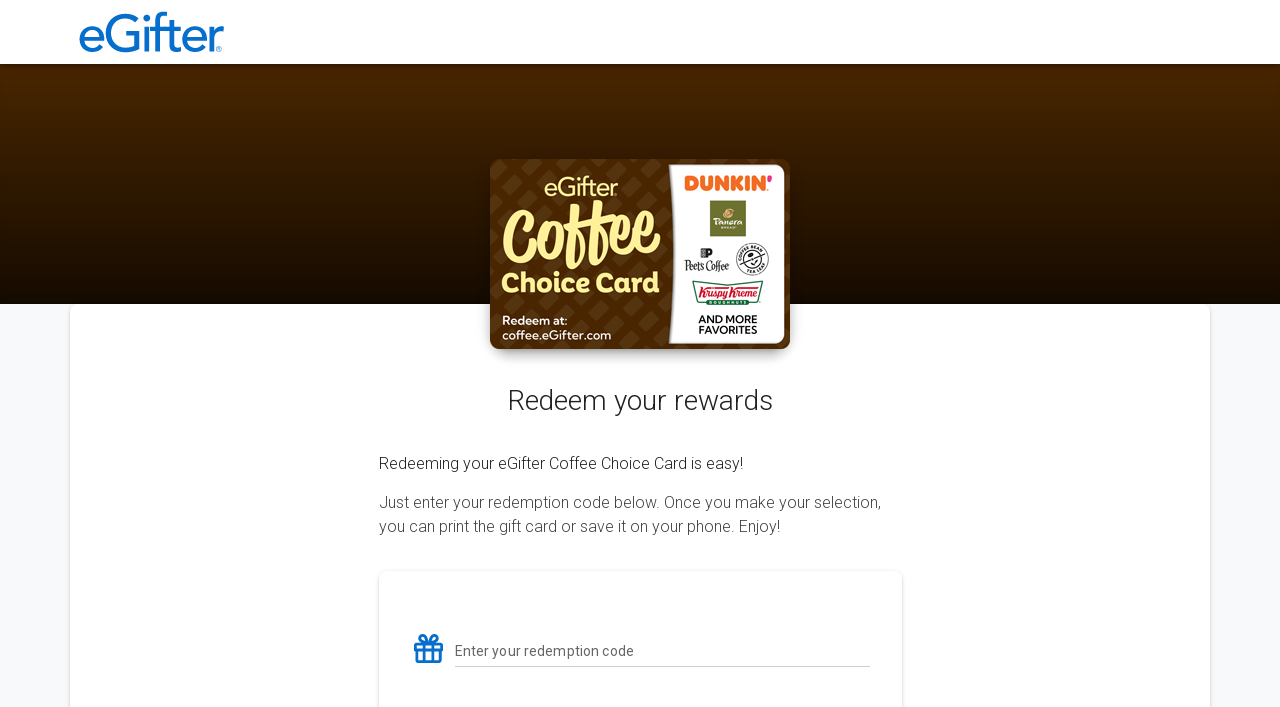

--- FILE ---
content_type: text/html; charset=utf-8
request_url: https://coffee.egifter.com/redeem-code
body_size: 11859
content:
<!doctype html>
<html data-n-head-ssr lang="en-US" data-n-head="%7B%22lang%22:%7B%22ssr%22:%22en-US%22%7D%7D">
  <head >
    <meta data-n-head="ssr" name="theme-color" content="#066ECC" charset="utf-8"><meta data-n-head="ssr" name="viewport" content="width=device-width, initial-scale=1, maximum-scale=5.0"><meta data-n-head="ssr" data-hid="robots" name="robots" content="noindex"><meta data-n-head="ssr" data-hid="description" name="description" content="Redeem your reward."><meta data-n-head="ssr" data-hid="referrer" name="referrer" content="no-referrer-when-downgrade"><meta data-n-head="ssr" data-hid="og:title" property="og:title" content="Rewards | eGifter Coffee Choice Card"><meta data-n-head="ssr" data-hid="og:image" property="og:image" content="https://eg-ui-assets.images.egifter.com/brands/sites/GCOFFEE/DEFAULT/site-image.png"><meta data-n-head="ssr" data-hid="og:url" property="og:url" content="https://coffee.egifter.com/redeem-code"><meta data-n-head="ssr" data-hid="og:type" property="og:type" content="website"><meta data-n-head="ssr" data-hid="og:site_name" property="og:site_name" content="eGifter Coffee Choice Card"><meta data-n-head="ssr" property="og:locale" content="en_US"><title>Rewards | eGifter Coffee Choice Card</title><link data-n-head="ssr" href="https://s3.amazonaws.com/eg-ui-assets/brands/sites/GCOFFEE/DEFAULT/favicon.png" rel="icon" data-hid="icon" type="image/png"><link data-n-head="ssr" href="https://s3.amazonaws.com/eg-ui-assets/brands/sites/GCOFFEE/DEFAULT/favicon.png" data-hid="apple-touch-icon" rel="apple-touch-icon" type="image/png"><link data-n-head="ssr" href="https://fonts.googleapis.com" rel="preconnect"><link data-n-head="ssr" href="https://fonts.gstatic.com" rel="preconnect" crossOrigin=""><link data-n-head="ssr" href="https://fonts.googleapis.com/css2?family=Roboto:ital,wght@0,300;0,400;0,500;0,700;1,300;1,400&amp;display=swap" rel="preload" as="style" data-hid="aurora-theme-fonts-preload"><link data-n-head="ssr" href="https://fonts.googleapis.com/css2?family=Roboto:ital,wght@0,300;0,400;0,500;0,700;1,300;1,400&amp;display=swap" rel="stylesheet" data-hid="aurora-theme-fonts"><style data-n-head="ssr" type="text/css" data-hid="aurora-theme-style">:root, body, body.theme-material { --theme-color-primary: hsl(208.4848484848485, 94.28571428571428%, 41.1764705882353%);
--theme-color-primary-h: 208.4848484848485;
--theme-color-primary-s: 94.28571428571428%;
--theme-color-primary-l: 41.1764705882353%;
--theme-color-accent: hsl(208.4848484848485, 94.28571428571428%, 41.1764705882353%);
--theme-color-accent-h: 208.4848484848485;
--theme-color-accent-s: 94.28571428571428%;
--theme-color-accent-l: 41.1764705882353%;
--theme-color-success: hsl(123.12500000000001, 55.81395348837209%, 33.72549019607843%);
--theme-color-success-h: 123.12500000000001;
--theme-color-success-s: 55.81395348837209%;
--theme-color-success-l: 33.72549019607843%;
--theme-color-info: hsl(198.48341232227486, 83.39920948616599%, 50.3921568627451%);
--theme-color-info-h: 198.48341232227486;
--theme-color-info-s: 83.39920948616599%;
--theme-color-info-l: 50.3921568627451%;
--theme-color-warning: hsl(44.09638554216867, 97.64705882352942%, 50%);
--theme-color-warning-h: 44.09638554216867;
--theme-color-warning-s: 97.64705882352942%;
--theme-color-warning-l: 50%;
--theme-color-danger: hsl(0, 100%, 41.76470588235294%);
--theme-color-danger-h: 0;
--theme-color-danger-s: 100%;
--theme-color-danger-l: 41.76470588235294%;
--theme-color-light: hsl(209.99999999999991, 13.953488372093009%, 83.13725490196077%);
--theme-color-light-h: 209.99999999999991;
--theme-color-light-s: 13.953488372093009%;
--theme-color-light-l: 83.13725490196077%;
--theme-color-dark: hsl(210, 10.344827586206897%, 22.745098039215687%);
--theme-color-dark-h: 210;
--theme-color-dark-s: 10.344827586206897%;
--theme-color-dark-l: 22.745098039215687%;
--theme-color-points: hsl(122.60869565217389, 39.42857142857144%, 34.31372549019608%);
--theme-color-points-h: 122.60869565217389;
--theme-color-points-s: 39.42857142857144%;
--theme-color-points-l: 34.31372549019608%;
--theme-color-deals: hsl(277.3228346456693, 70.1657458563536%, 35.49019607843137%);
--theme-color-deals-h: 277.3228346456693;
--theme-color-deals-s: 70.1657458563536%;
--theme-color-deals-l: 35.49019607843137%;
--theme-color-choice-balance: hsl(208.4848484848485, 94.28571428571428%, 41.1764705882353%);
--theme-color-choice-balance-h: 208.4848484848485;
--theme-color-choice-balance-s: 94.28571428571428%;
--theme-color-choice-balance-l: 41.1764705882353%;
--theme-color-rewards-balance: hsl(208.4848484848485, 94.28571428571428%, 41.1764705882353%);
--theme-color-rewards-balance-h: 208.4848484848485;
--theme-color-rewards-balance-s: 94.28571428571428%;
--theme-color-rewards-balance-l: 41.1764705882353%;
--theme-font-family: Roboto; }</style><script data-n-head="ssr" src="https://rum-static.pingdom.net/pa-5a285d66aae1bc00070000ee.js" async defer></script><script data-n-head="ssr" src="https://cmp.osano.com/169xOfUMIHuHs3x4W/400ef43f-8a76-47ed-94b4-e7bea9427695/osano.js" async defer></script><script data-n-head="ssr" data-hid="nuxt-jsonld--a10d369" type="application/ld+json">{"@context":"https://schema.org","@type":"WebPage","name":"Rewards | eGifter Coffee Choice Card","description":"Redeem your reward.","thumbnailUrl":"https://s3.amazonaws.com/eg-ui-assets/brands/sites/GCOFFEE/DEFAULT/logo.svg","url":"https://coffee.egifter.com/redeem-code","inLanguage":"en-US","isPartOf":{"@type":"WebSite","name":"eGifter Coffee Choice Card","url":"https://coffee.egifter.com"}}</script><link rel="stylesheet" href="/_nuxt/css/177a5e5484743a128176.css"><link rel="stylesheet" href="/_nuxt/css/9027d386c77f4bdb8a83.css"><link rel="stylesheet" href="/_nuxt/css/f0df9ec42fcfe4083b92.css"><link rel="stylesheet" href="/_nuxt/css/a8d8b3087967213b758e.css"><link rel="stylesheet" href="/_nuxt/css/00def6c201b8286f346a.css"><link rel="stylesheet" href="/_nuxt/css/6db17eca706bb4979c48.css"><link rel="stylesheet" href="/_nuxt/css/b1e34ab74e01409a267c.css"><link rel="stylesheet" href="/_nuxt/css/dceb4673aed7793d1e2d.css"><link rel="stylesheet" href="/_nuxt/css/36d2e4d8555a73efeee5.css"><link rel="stylesheet" href="/_nuxt/css/d926b194e2e9503a8071.css"><link rel="stylesheet" href="/_nuxt/css/30218e78ca302da2632c.css"><link rel="stylesheet" href="/_nuxt/css/874ef78f9bb0dc591105.css"><link rel="stylesheet" href="/_nuxt/css/a51e78678f1347621d95.css"><link rel="stylesheet" href="/_nuxt/css/38bb28ec30fec80e5504.css"><link rel="stylesheet" href="/_nuxt/css/4cf211b36caa20f56859.css"><link rel="stylesheet" href="/_nuxt/css/34ceca00228a839ccd02.css"><link rel="stylesheet" href="/_nuxt/css/e73ab9da417e4f1528c3.css"><link rel="stylesheet" href="/_nuxt/css/f99f62e3cd99b1dc2687.css"><link rel="stylesheet" href="/_nuxt/css/c3753f7326b3beaf94b8.css"><link rel="stylesheet" href="/_nuxt/css/eab021973dd983391e94.css">
  </head>
  <body >
    <div data-server-rendered="true" id="__nuxt"><div></div><div id="__layout"><div id="app" data-app-name="aurora" data-app-version="3.10.0" data-app-build-number="20251118.4" data-app-route="rewards.redeem" class="theme-material"><div></div> <!----> <div class="LayoutComponent" style="--eg-top-navbar-height:4rem;--eg-top-navbar-top-spacer:0rem;--eg-promo-bar-height:0rem;--eg-geo-restriction-banner-height:0rem;--eg-side-navbar-top-spacer:4rem;--eg-page-container-top-spacer:4rem;"><div><!----> <!----> <!----> <!----> <nav itemscope="itemscope" itemtype="https://schema.org/ItemList https://schema.org/SiteNavigationElement" class="navbar TopNavbarComponent px-0 px-md-2 elevation-4 navbar-light fixed-top navbar-expand"><a href="#main-content" class="skipNavLink"><span token="TopNavBar_SkipToMainContent">Skip to main content</span></a> <div class="ContainerComponent container-sm container-max-width-xxl"><div class="row flex-nowrap w-100 pr-1 px-sm-0 no-gutters align-items-center"><!----> <div class="px-sm-1 col-auto"><a href="/" data-testid="TopNavbar_BrandLogoButton" class="eg-button mdc-button brandButton px-2 py-1 mdc-button--unelevated mdc-ripple-upgraded eg-button--variant-transparent"><span class="mdc-button__ripple"></span> <span class="mdc-button__label"><img src="https://eg-ui-assets.images.egifter.com/brands/sites/GCOFFEE/DEFAULT/logo.svg?height=42" height="42" alt="Brand_Name" class="brandLogo"></span> <span class="mdc-button__touch"></span></a></div> <div class="col"><div class="d-none d-lg-block pl-xxl-6 pr-xxl-2"><div class="TopNavLinksComponent"><div class="row topNavLinksRow no-gutters"><!----> <div class="col-auto"><div class="eg-tab-bar"><div role="tablist" class="mdc-tab-bar"><div class="mdc-tab-scroller"><div class="mdc-tab-scroller__scroll-area"><div class="mdc-tab-scroller__scroll-content"></div></div></div></div></div></div> <!----> <div class="col"><!----></div> <!----></div></div></div></div> <!----> <!----> <!----> <!----> <!----> <!----></div></div></nav> <!----> <div class="PageContainerComponent has-navbar"><!----> <div class="d-flex flex-column"><div class="order-1"><!----> <main id="main-content" tabindex="-1"><div class="RewardsCodeFormComponent"><div class="RewardsChoiceCardLayout"><div class="BrandBannerComponent"><div class="container-fluid p-0"><div class="brandBackgroundStrip position-relative d-flex justify-content-center align-items-end" style="height:240px;background-color:#492600;"><div class="brandBackgroundOverlay"></div> <div class="brandFaceplateContainer"><div class="FaceplateComponent elevation-8"><div class="b-aspect d-flex"><div class="b-aspect-sizer flex-grow-1" style="padding-bottom:63.333333333333336%;height:0;"></div><div class="b-aspect-content flex-grow-1 w-100 mw-100" style="margin-left:-100%;"><div class="b-skeleton b-skeleton-img b-skeleton-animate-wave" style="width:100%;height:100%;"></div></div></div> <img src="https://egsiteassets.images.egifter.com/Images/GiftCardFaceplates/External/MGWGCPGCOFFEE_fp01.png" alt="eGifter Coffee Choice Card" class="faceplateImg img-fluid w-100"></div></div></div></div></div> <div class="ContainerComponent container-sm container-max-width-xl"><div class="card rewardsDetails bg-white"><!----><!----><div class="card-body p-4"><!----><!----><div class="row justify-content-center"><div class="col-md-10 col-xl-6"><h1 class="h2 text-center mb-4"><span token="Rewards_Home_PageHeader">Redeem your rewards</span></h1> <p class="h5"><span token="Rewards_Home_RedeemYourCardHeader">Redeeming your eGifter Coffee Choice Card is easy!</span></p> <p><span token="Rewards_Home_RedeemYourCardDescription">Just enter your redemption code below. Once you make your selection, you can print the gift card or save it on your phone. Enjoy!</span></p> <div class="card mt-4 bg-white"><!----><!----><div class="card-body p-4"><!----><!----><div class="RewardsCodeEntryFormComponent"><form><div class="eg-validation-wrapper eg-text-field-wrapper eg-validation-wrapper--with-icon"><div class="eg-text-field mdc-text-field mdc-text-field--filled mdc-text-field--with-leading-icon"><div class="eg-text-field__icon-container"><span aria-hidden="true" data-icon-pack="nova" data-icon-lib="line" data-icon-name="votes-rewards/rewards-gift" data-fetch-key="IconSvgBaseComponent:0" class="text-primary eg-icon eg-nova-icon" style="--eg-icon-size:35px;"><svg version="1.1" xmlns="http://www.w3.org/2000/svg" xmlns:xlink="http://www.w3.org/1999/xlink" x="0px" y="0px" viewBox="0 0 24 24" xml:space="preserve" style="width: var(--eg-icon-size, 16px); height: var(--eg-icon-size, 16px); fill: var(--eg-icon-color, currentColor)">

<g id="Line_Icons">
	<path d="M20,8h-3.115c0.451-0.234,0.879-0.521,1.236-0.879c1.17-1.169,1.17-3.072,0-4.242   c-1.134-1.133-3.108-1.133-4.242,0C12.242,4.516,12.02,7.597,12,7.943c-0.02-0.347-0.242-3.428-1.879-5.064   c-1.134-1.133-3.11-1.132-4.242,0C5.313,3.445,5,4.199,5,5s0.313,1.555,0.879,2.121C6.236,7.479,6.663,7.765,7.115,8H4   c-1.104,0-2,0.897-2,2v3c0,0.552,0.447,1,1,1v6c0,1.103,0.896,2,2,2h14c1.104,0,2-0.897,2-2v-6c0.553,0,1-0.448,1-1v-3   C22,8.897,21.104,8,20,8z M8,20H5v-6h3V20z M8,12H4v-2h4V12z M7.293,5.707C7.104,5.518,7,5.267,7,5s0.104-0.518,0.293-0.707   C7.482,4.104,7.732,4.001,8,4.001s0.518,0.104,0.707,0.293c0.59,0.589,0.934,1.647,1.118,2.53C8.945,6.639,7.88,6.295,7.293,5.707z    M14,20h-4v-6h4V20z M14,12h-4v-2h4V12z M15.293,4.294C15.482,4.105,15.732,4.001,16,4.001s0.518,0.104,0.707,0.292   c0.389,0.391,0.39,1.024,0,1.414c-0.591,0.591-1.65,0.936-2.533,1.119C14.358,5.943,14.703,4.884,15.293,4.294z M19,20h-3v-6h3V20z    M20,12h-4v-2h4V12z"></path>
</g>
</svg></span></div> <!----> <input id="text-field-input-fFbvh2o" aria-describedby="text-field-description-racd8jx validation-errors-fqrQzwN" type="text" class="mdc-text-field__input"> <label for="text-field-input-fFbvh2o" class="mdc-floating-label"><span token="RewardsCodeForm_RedemptionCodeLabel">Enter your redemption code</span></label> <span class="mdc-line-ripple"></span></div> <!----> <!---->  <div class="mdc-text-field-helper-line"><p role="alert" aria-live="polite" class="mdc-text-field-helper-text mdc-text-field-helper-text--persistent mdc-text-field-helper-text--validation-msg"><!----></p></div></div> <div class="ReCaptchaComponent d-flex justify-content-center"><div class="eg-validation-wrapper"><div></div> <div class="mdc-text-field-helper-line"><p role="alert" aria-live="polite" class="mdc-text-field-helper-text mdc-text-field-helper-text--persistent mdc-text-field-helper-text--validation-msg"><!----></p></div></div></div> <button type="submit" data-testid="RewardsCodeForm_SubmitButton" class="eg-button mdc-button mdc-button--raised eg-button--block mdc-ripple-upgraded eg-button--variant-primary"><span class="mdc-button__ripple"></span> <span class="mdc-button__label"><span token="RewardsCodeForm_SubmitButton">Redeem Your Reward</span></span> <span class="mdc-button__touch"></span></button></form></div></div><!----><!----></div></div></div></div><!----><!----></div></div></div></div></main> <!----> <div></div> <div></div> <!----></div> <div class="order-0"><div style="display:none;"><div class="NotificationBarComponent"></div></div></div></div></div></div> <div><footer data-testid="Main_Footer" class="FooterComponent d-print-none"><!----> <!----> <div class="FooterPoweredByComponent"><div class="d-flex justify-content-center"><a data-testid="Footer_PoweredBy" href="//corporate.egifter.com/" rel="noreferrer nofollow" target="_blank" class="eg-link"><span class="sr-only"><span token="Footer_PoweredByLink">Powered by eGifter</span></span> <span class="sr-only">
                    opens in new window
                </span> <span aria-hidden="true"><div aria-hidden="true" focusable="false" data-fetch-key="_class3:0" class="footerPoweredByImg eg-svg"><div class="b-skeleton b-skeleton-text b-skeleton-animate-wave" style="width:100%;height:100%;"></div></div></span></a></div> <div class="footerCopyright text-gray text-center font-weight-normal"><p>
            © 2025
        </p></div></div> <!----> <div class="FooterLinksComponent elevation-2"><!----> <nav itemscope="itemscope" itemtype="https://schema.org/ItemList https://schema.org/SiteNavigationElement" class="text-center"><a data-testid="FooterLinks_TermsLink" itemscope="itemscope" itemtype="https://schema.org/WebPage" itemprop="itemListElement" href="https://www.egifter.com/terms" rel="noreferrer nofollow" target="_blank" class="eg-link"><link itemprop="url" href="https://www.egifter.com/terms"> <span token="FooterLinks_TermsLink" itemprop="name">TERMS</span></a> <a data-testid="FooterLinks_PrivacyLink" itemscope="itemscope" itemtype="https://schema.org/WebPage" itemprop="itemListElement" href="https://www.egifter.com/privacy" rel="noreferrer nofollow" target="_blank" class="eg-link"><link itemprop="url" href="https://www.egifter.com/privacy"> <span token="FooterLinks_PrivacyPolicyLink" itemprop="name">PRIVACY POLICY</span></a> <!----> <a data-testid="FooterLinks_SupportLink" itemscope="itemscope" itemtype="https://schema.org/WebPage" itemprop="itemListElement" href="https://support.egifter.com" rel="noreferrer nofollow" target="_blank" class="eg-link"><link itemprop="url" href="https://support.egifter.com"> <span token="FooterLinks_SupportLink" itemprop="name">CUSTOMER SUPPORT</span></a> <a data-testid="FooterLinks_CookiePreferences" itemscope="itemscope" itemtype="https://schema.org/WebPage" itemprop="itemListElement" href="#" target="_self" class="eg-link"><span token="FooterLinks_CookiePreferences" itemprop="name">COOKIE PREFERENCES</span></a>  <a href="/sitemap" data-testid="FooterLinks_SitemapLink" itemscope="itemscope" itemtype="https://schema.org/WebPage" itemprop="itemListElement" rel="noreferrer nofollow" target="_blank" class="eg-link extraLink"><link itemprop="url" href="/sitemap"> <span token="FooterLinks_SitemapLink" itemprop="name">Site Map</span></a></nav> <!----></div> <!----></footer></div> <!----></div> <div></div></div></div></div><script>window.__NUXT__=(function(a,b,c,d,e,f,g,h,i,j,k,l,m,n,o,p,q,r,s,t,u,v,w,x,y,z,A,B,C,D,E,F,G,H,I,J,K,L){return {layout:"default",data:[{},{}],fetch:{"IconSvgBaseComponent:0":{SvgSource:"\u003Csvg version=\"1.1\" xmlns=\"http:\u002F\u002Fwww.w3.org\u002F2000\u002Fsvg\" xmlns:xlink=\"http:\u002F\u002Fwww.w3.org\u002F1999\u002Fxlink\" x=\"0px\" y=\"0px\" viewBox=\"0 0 24 24\" xml:space=\"preserve\" style=\"width: var(--eg-icon-size, 16px); height: var(--eg-icon-size, 16px); fill: var(--eg-icon-color, currentColor)\"\u003E\n\n\u003Cg id=\"Line_Icons\"\u003E\n\t\u003Cpath d=\"M20,8h-3.115c0.451-0.234,0.879-0.521,1.236-0.879c1.17-1.169,1.17-3.072,0-4.242   c-1.134-1.133-3.108-1.133-4.242,0C12.242,4.516,12.02,7.597,12,7.943c-0.02-0.347-0.242-3.428-1.879-5.064   c-1.134-1.133-3.11-1.132-4.242,0C5.313,3.445,5,4.199,5,5s0.313,1.555,0.879,2.121C6.236,7.479,6.663,7.765,7.115,8H4   c-1.104,0-2,0.897-2,2v3c0,0.552,0.447,1,1,1v6c0,1.103,0.896,2,2,2h14c1.104,0,2-0.897,2-2v-6c0.553,0,1-0.448,1-1v-3   C22,8.897,21.104,8,20,8z M8,20H5v-6h3V20z M8,12H4v-2h4V12z M7.293,5.707C7.104,5.518,7,5.267,7,5s0.104-0.518,0.293-0.707   C7.482,4.104,7.732,4.001,8,4.001s0.518,0.104,0.707,0.293c0.59,0.589,0.934,1.647,1.118,2.53C8.945,6.639,7.88,6.295,7.293,5.707z    M14,20h-4v-6h4V20z M14,12h-4v-2h4V12z M15.293,4.294C15.482,4.105,15.732,4.001,16,4.001s0.518,0.104,0.707,0.292   c0.389,0.391,0.39,1.024,0,1.414c-0.591,0.591-1.65,0.936-2.533,1.119C14.358,5.943,14.703,4.884,15.293,4.294z M19,20h-3v-6h3V20z    M20,12h-4v-2h4V12z\"\u003E\u003C\u002Fpath\u003E\n\u003C\u002Fg\u003E\n\u003C\u002Fsvg\u003E"},"_class3:0":{IsLoaded:b,SvgContents:g}},error:l,serverRendered:a,routePath:"\u002Fredeem-code",config:{AppName:m,AppVersion:"3.10.0",AppBuildNumber:20251118.4,AppBuildTime:"2025-11-18T21:47:47.9111623Z",AppStartTime:"2025-11-20T16:38:53.492Z",_app:{basePath:n,assetsPath:"\u002F_nuxt\u002F",cdnURL:l},SiteId:o,BrandingId:p,CacheKey:q,Host:r,ApiBaseUrl:"https:\u002F\u002Fcoffee.egifter.com\u002Fapi",Culture:h,BasePath:n,Configuration:{SiteId:o,BrandingId:p,ApiMetadata:{ApiVersion:"1.0.0.0",ApiBuildTime:"11\u002F14\u002F2025 00:09:59",ApiStartTime:"11\u002F14\u002F2025 19:58:51",CacheKey:q},_Features:{Checkout:{PaymentSettings:{DisallowedPaymentMethodsForThreeDS:["CreditCard_Saved"],PaymentsRequireThreeDS:d}}},Assets:{SiteAssetsBaseUrl:"https:\u002F\u002Fd13080yemosbe2.cloudfront.net",SiteAssetsCFUrl:"https:\u002F\u002Fegsiteassets.images.egifter.com",UiAssetsBaseUrl:"https:\u002F\u002Fd2g7ragyj76kvw.cloudfront.net",UiAssetsCFUrl:"https:\u002F\u002Feg-ui-assets.images.egifter.com"},BrandFavicon:"https:\u002F\u002Fs3.amazonaws.com\u002Feg-ui-assets\u002Fbrands\u002Fsites\u002FGCOFFEE\u002FDEFAULT\u002Ffavicon.png",BrandLogo:"https:\u002F\u002Fs3.amazonaws.com\u002Feg-ui-assets\u002Fbrands\u002Fsites\u002FGCOFFEE\u002FDEFAULT\u002Flogo.svg",BrandMetadata:{PrivacyPolicyUrl:"https:\u002F\u002Fwww.egifter.com\u002Fprivacy",SupportUrl:"https:\u002F\u002Fsupport.egifter.com",TermsAndConditionsUrl:"https:\u002F\u002Fwww.egifter.com\u002Fterms"},BrandName:s,Colors:{Primary:"#066ECC"},Components:{CookieConsentWarning:{ExpiryDays:365,LearnMoreUrl:t,Position:"bottom",Theme:"classic"},DenominationPicker:{DefaultValue:f,DropdownDefaultEmpty:b,Presentation:"Selector"},EGreetingCardPicker:{Categories:a,FaceplateDrivenCategories:b},GiftProductSuggestions:{MetadataServiceUrl:"https:\u002F\u002Fms.egifter.com"},LandingPage:{BannerOverlayEnabled:a,BannerType:"Image",Enabled:a,ProductsSortOrder:[u,v,w]},Layout:{Footer:{Enabled:a,PoweredByLinkEnabled:a},RibbonedHeadline:{Enabled:a},SideNavbar:{Enabled:b},TopNavbar:{CartIcon:a,DefaultLinksSortOrder:[u,v,w],Enabled:a}},OutdatedBrowserWarning:{Enabled:b},ScheduleDelivery:{TimePickerDefaultTimezone:g}},Features:{Account:{Authentication:{Enabled:b,LocalAuthentication:{ConsumerEnabled:a},MultiFactorSettings:{TOTPEnabled:b},SignUpFormOptions:{MarketingEmailSelectionEnabled:b,NumberEmployeesFieldOptions:["1-10","11-25","26-100","101-500","500+"],UseCaseFieldOptions:["Employee performance rewards, recognition, or incentives","Employee Wellness programs","Customer loyalty","Consumer promotions, rewards, or incentives","Sales incentives","Market research\u002Fsurvey incentives","Other"]},SocialAuthentication:{AmazonEnabled:b,FacebookEnabled:b,GoogleEnabled:b}},Balances:{PointsEnabled:b},Modules:{AccountDetails:{AllowEditingEmail:a},Archive:{Enabled:b},GiftStatus:{Enabled:b},OrderHistory:{Enabled:a},PasswordManagement:{Enabled:a},SavedCreditCards:{Enabled:b},Wallet:{Enabled:b}},VIP:{Enabled:b,Registration:{Enabled:b}}},Cart:{ContinueShoppingButtonEnabled:a,ContinueShoppingUrl:x,Enabled:d,Validations:{MaxCartQuantity:i,MaxCartValue:y}},CheckBalance:{Enabled:b,PinRequired:a},Checkout:{CheckoutFormOptions:{PONumberEnabled:b},CheckoutMarketing:{CheckboxEnabled:b},Enabled:d,PaymentSettings:{AllowedCardTypesForThreeDS:[z,"mastercard","americanexpress",A],PaymentMethodsRequiringMobileVerification:["__"],ThreeDSStatusCodesToReject:"authenticate_failed|challenge_required|authenticate_rejected",TDSEnabled:b,DashBackEnabled:b,AutoDashBackEnabled:b},TermsAndConditions:{CheckboxEnabled:b}},Claim:{BrandSwap:{Enabled:b},Enabled:a,GiftDetailsOptions:{ShowPhotoFallback:a,SkipPersonalization:b},OrderClaimOptions:{ShowPlaceholderFaceplate:a},PrintOptions:{DownloadGiftablePdfEnabled:a,DownloadPdfEnabled:a},RedemptionDetailsOptions:{ShowGiftInfo:b}},ConsumerMarketplace:{CatalogOptions:{CardDetails:{DefaultCardValue:f,OverlayEnabled:a,ShowDenominationPicker:a,ShowPurchaseRestrictions:b},CategoriesEnabled:a,DefaultCardType:B,SocialSharing:{Enabled:b},UseCollectionViewer:j},Digital:{Enabled:b}},GiftCardStorefront:{BulkDigital:{OrderTypes:{BulkPurchaseEnabled:a,DirectDeliveryEnabled:a}},BulkPhysical:{OrderTypes:{BulkPurchaseEnabled:a,DirectDeliveryEnabled:a}},Digital:{Enabled:b}},Gifts:{Digital:{DeliveryMethods:{Email:a,Print:a,SMS:a},Enabled:d,GiftFormOptions:{BackButtonEnabled:a,GreetingCardsEnabled:a,MessageFieldMaxLength:C,OrganizerEmailFieldEnabled:a,PhotoUploadEnabled:a,PreviewEnabled:a,QuantityFieldEnabled:a,RecipientEmailFieldEnabled:a},PurchaseOptions:{DefaultCardValue:f,DefaultDestination:D,GiveGiftEnabled:b,SelfGiftEnabled:a},ScheduleOptions:{DefaultDaysFromToday:e,EnableTime:a,MaxDateDays:E,MinDateDays:e}},Physical:{GiftFormOptions:{BackButtonEnabled:a,CompanyFieldEnabled:a,MessageFieldEnabled:a,MessageFieldMaxLength:C,OrganizerEmailFieldEnabled:a,OrganizerNameFieldEnabled:a,QuantityFieldEnabled:a,QuantityFieldSendGiftEnabled:b},PurchaseOptions:{DefaultCardValue:f,DefaultDestination:D,GiveGiftEnabled:a,SelfGiftEnabled:a},ShippingMethods:{Enabled:a,SingleShippingModeEnabled:b}}},GroupGifts:{ContributeFormOptions:{BackButtonEnabled:a,DefaultContributionValue:f},ContributionFees:{Enabled:b},Enabled:b,GiftFormOptions:{ContributionSettingEnabled:a,OccasionDropdownEnabled:b,OccasionDropdownOptions:["GroupGiftOccasions_Anniversary","GroupGiftOccasions_Baby","GroupGiftOccasions_Birthday","GroupGiftOccasions_Engagement","GroupGiftOccasions_Graduation","GroupGiftOccasions_Holiday","GroupGiftOccasions_Housewarming","GroupGiftOccasions_Retirement","GroupGiftOccasions_Wedding","GroupGiftOccasions_Other"],PhotoPickerDefaultState:"Choose",PhotoUploadEnabled:a,SelfGiftEnabled:a},GoalSettings:{DefaultValue:e,Enabled:a,GoalMax:y,GoalMin:10,GoalQuickSelects:[i,F,G,1000,2500,5000]},Mode:"Lite",ScheduleOptions:{DefaultDaysFromToday:30,EnableTime:a,MaxDateDays:180,MinDateDays:1}},HomeActivation:{CardSettings:{CodeValidationMinLength:19},Enabled:b},Orders:{Enabled:a,OrderConfirmation:{BackButtonEnabled:a,ContinueShoppingButtonEnabled:a,ImmediateClaimEnabled:a},OrderDetailsOptions:{ShowCardName:a,ShowOrderItemStatus:a,ShowSelfPurchaseToMessage:a},OrderStatus:{BuyMoreButtonEnabled:a,Enabled:a}},Promotions:{AutoEnabled:a,DescriptionPanelsEnabled:a,TopBarEnabled:a},RewardsMarketplace:{BalanceDisplay:"Balance",BalanceRedemptionMode:"MultiItem",CatalogOptions:{CategoriesEnabled:a,DefaultCardCategory:H,FilterCategories:[I,H]},ChoiceCardSettings:{CardSku:J,CodeValidationMinLength:16},Digital:{Enabled:a},Enabled:d,LandingPageOptions:{ChoiceCardProductPageUrl:"https:\u002F\u002Fwww.egifter.com\u002Fgiftcards\u002FMGWGCPGCOFFEE",ChoiceCardRedemptionBannerImage:"https:\u002F\u002Fs3.amazonaws.com\u002Feg-ui-assets\u002Fbrands\u002Fsites\u002FGCOFFEE\u002FDEFAULT\u002Frewards\u002Fredemption-banner.jpg",ChoiceCardValuePropImage:"https:\u002F\u002Fs3.amazonaws.com\u002Feg-ui-assets\u002Fbrands\u002Fsites\u002FGCOFFEE\u002FDEFAULT\u002Frewards\u002Fchoice-card-value-prop.jpg",HeroBannerImage:"https:\u002F\u002Fs3.amazonaws.com\u002Feg-ui-assets\u002Fbrands\u002Fsites\u002FGCOFFEE\u002FDEFAULT\u002Frewards\u002Fhero-image-lg.jpg",HeroBannerLogoImage:"https:\u002F\u002Fs3.amazonaws.com\u002Feg-ui-assets\u002Fbrands\u002Fsites\u002FGCOFFEE\u002FDEFAULT\u002Frewards\u002Fhero-image-logo.svg"},Mode:"ChoiceCardRedemption"},Deals:{Enabled:b}},Font:{FamilyName:"Roboto",Url:"https:\u002F\u002Ffonts.googleapis.com\u002Fcss2?family=Roboto:ital,wght@0,300;0,400;0,500;0,700;1,300;1,400&display=swap"},Modules:{BrandMarketingShowcase:{LandingPageOptions:{ValuePropositionsSection:{ValuePropositions:[{SvgUrl:"https:\u002F\u002Fs3.amazonaws.com\u002Feg-ui-assets\u002Fapp\u002Faurora\u002Fbrand-landing-pages\u002Femployee-motivation.svg"},{SvgUrl:"https:\u002F\u002Fs3.amazonaws.com\u002Feg-ui-assets\u002Fapp\u002Faurora\u002Fbrand-landing-pages\u002Fcustomer-engagement.svg"},{SvgUrl:"https:\u002F\u002Fs3.amazonaws.com\u002Feg-ui-assets\u002Fapp\u002Faurora\u002Fbrand-landing-pages\u002Fgrowing-relationships.svg"}]}}},Cart:{ContinueShoppingUrl:x,Enabled:d},Checkout:{Enabled:d},Claim:{Enabled:d,OrderClaimOptions:{ShowPlaceholderFaceplate:d}},CookieConsent:{CookiePrivacyUrl:t,Enabled:a},DigitalGifts:{Enabled:d,PurchaseOptions:{GiveGiftEnabled:j,SelfGiftEnabled:d}},LandingPage:{Enabled:d},Orders:{Enabled:d},ScamWarning:{DismissalCookieMaxAge:E,Enabled:b},ShippingAddressVerification:{Enabled:a},ThirdParty:{Osano:{ConfigId:K,CustomerId:L,Enabled:d}}},SiteLayout:{SideNavbar:{Enabled:j}},ThemeName:"material",ThirdParty:{Amazon:{ClientId:"amzn1.application-oa2-client.0b9b031663964c5a9b2abc20fa91bbbd",PaymentWidgetsScript:"https:\u002F\u002Fstatic-na.payments-amazon.com\u002FOffAmazonPayments\u002Fus\u002Fjs\u002FWidgets.js",SellerId:"A2ASNQXELDL6GX"},ApplePay:{MerchantCapabilities:["supports3DS","supportsCredit","supportsDebit"],Networks:[A,"discover","masterCard",z]},CyberSource:{FlexMicroformCdnUrl:"https:\u002F\u002Fflex.cybersource.com\u002Fcybersource\u002Fassets\u002Fmicroform\u002F0.11\u002Fflex-microform.min.js"},Datadog:{ClientToken:"pub5aec9b896c6496380778deac059ada83",Site:"datadoghq.com"},DataDome:{DDJSKey:"BF6856B8CCB39E5659E537A64AA221",Enabled:a},Elavon:{PayWithConvergeCdnUrl:"https:\u002F\u002Fapi.convergepay.com\u002Fhosted-payments\u002FPayWithConverge.js"},GlobalPay:{Environment:"production"},GoogleAnalytics:{ECommerceEnabled:a,Enabled:a},GooglePay:{MerchantId:"BCR2DN6T3OQPZ2KU"},Moneris:{MonerisCheckoutJsCdnUrl:"https:\u002F\u002Fgateway.moneris.com\u002Fchkt\u002Fjs\u002Fchkt_v1.00.js",MonerisCheckoutMode:k},OneTrust:{Enabled:b},Osano:{ConfigId:K,CustomerId:L,Enabled:d},PayPal:{Environment:"sandbox"},Paysafe:{Environment:"LIVE",PaysafeCheckoutCdnUrl:"https:\u002F\u002Fhosted.paysafe.com\u002Fcheckout\u002Fv1\u002Flatest\u002Fpaysafe.checkout.min.js",PaysafeJsCdnUrl:"https:\u002F\u002Fhosted.paysafe.com\u002Fjs\u002Fv1\u002Flatest\u002Fpaysafe.min.js",Use3DS:b},RocketFuel:{Environment:k},Sentry:{ClientDSN:"https:\u002F\u002F7193675cdc244f8f9c4b92782de0742f@o21394.ingest.sentry.io\u002F5832456",Enabled:a},ShareASale:{Enabled:b},Snowplow:{Enabled:d,AppId:"egifter-dev"},TrustPilot:{Enabled:b},Fp:{Path:"https:\u002F\u002Ffpm.egifter.com",Key:"ht5EPHsTgCYkKH0FEgP2",CookieDomain:r,EventConfigs:[{Event:"PrePaymentInit",FpOnly:a}]},GoogleRecaptcha:{SiteKey:"6LeSAhQTAAAAAODppZ9KF4iPFIxVg8QsyJVz5SQu"},Ziggeo:{AppId:"a151162c615f23cd609ec5ca5b9bcaa1"},FraudServices:[{Name:"None"}],GoogleAuth:{ClientId:"69948307128-s3t9ai7t6psrk2i2kt3dvjre8glfoolq.apps.googleusercontent.com",ApiKey:"AIzaSyDF_qYuqU7C-sIu579AlqA1_Rpxu3VMwOE"}},SupportedCultures:[h],CurrentCulture:h,DefaultCulture:h},Metadata:{"CF-IPCountry":"US","CF-RAY":"9a26f3e68df8a140-CMH"},Datadog:{Env:k,Service:m,Version:"20251118.4"}},auroraModulesState:{AuroraIdentityService:{_identity:{SessionId:"c0ab64b3caeb40459d5d04c8505ac48f",IsAuthenticated:b,IsMobilePhoneVerified:b,IsVerified:b,TOTPEnabled:b,U2FEnabled:b,AuthMethods:["Email"]},_session:c},NotificationService:{notifications:c},BrandExtraMetadataService:{_brandExtraMetadata:c},ShippingOptionsService:{_shippingOptions:c,_shippingCarriers:c},PaymentMethodsService:{PaymentMethods:{Supported:["RewardsBalance"],Available:[],Processors:{},Surcharges:{RewardsBalance:{Value:e,Percentage:e}}}},PreferredPaymentMethodService:{PreferredPaymentMethod:c},CartService:{_cartItemData:c},RewardPointsService:{_rewardPoints:c},DealsService:{_dealsCardsData:c},PaymentResurrectionService:{_resurrectionData:c},PageAlertService:{Notification:c},RewardsMarketplaceService:{RewardsChoiceCard:{Currency:"USD",Name:s,Sku:J,PKId:"9d36a156-e424-4eb8-9e6b-5d13b3ee9d6e",ShortDescription:"\u003Cp\u003ESend the \u003Cstrong\u003EeGifter Coffee Choice Card\u003C\u002Fstrong\u003E by email or text to a special person, and they can pick their favorite coffee brand's gift card at \u003Ca href=\"https:\u002F\u002Fcoffee.egifter.com\u002F\" rel=\"noopener noreferrer\" target=\"_blank\"\u003Ehttps:\u002F\u002Fcoffee.egifter.com\u002F\u003C\u002Fa\u003E. The perfect snack or coffee break is just a click away.\u003C\u002Fp\u003E",Description:"\u003Cp\u003ESend the \u003Cstrong\u003EeGifter Coffee Choice Card\u003C\u002Fstrong\u003E by email or text to a special person, and they can pick their favorite coffee brand's gift card at \u003Ca href=\"https:\u002F\u002Fcoffee.egifter.com\u002F\" rel=\"noopener noreferrer\" target=\"_blank\"\u003Ehttps:\u002F\u002Fcoffee.egifter.com\u002F\u003C\u002Fa\u003E. The perfect snack or coffee break is just a click away. Personalize your gift with a message, animated greeting card and a video greeting — all at eGifter.com or on our mobile app.\u003C\u002Fp\u003E",RedemptionOption:"Online Only",Terms:"\u003Cp\u003EPlease visit \u003Ca href=\"https:\u002F\u002Fwww.egifter.com\u002Fterms\" rel=\"noopener noreferrer\" target=\"_blank\" style=\"background-color: rgb(248, 248, 248); color: rgba(var(--sk_highlight_hover,11,76,140),1);\"\u003Ewww.egifter.com\u002Fterms\u003C\u002Fa\u003E for terms and conditions of this eGift Card.\u003C\u002Fp\u003E",SpecialTerms:g,RedemptionNote:"Valid for use in the United States only",InstoreInstructions:g,GeneralInstructions:"\u003Cp\u003E\u003Cspan style=\"color: rgb(0, 0, 0);\"\u003ERedeem for your favorite Coffee gift cards at \u003C\u002Fspan\u003E\u003Ca href=\"https:\u002F\u002Fcoffee.egifter.com\u002Fredeem-code\" rel=\"noopener noreferrer\" target=\"_blank\" style=\"color: rgb(17, 85, 204);\"\u003Ehttps:\u002F\u002Fcoffee.egifter.com\u002Fredeem-code\u003C\u002Fa\u003E\u003Cspan style=\"color: rgb(0, 0, 0);\"\u003E \u003C\u002Fspan\u003E\u003C\u002Fp\u003E",OnlineInstructions:g,PrintInstructions:g,Denominations:[f,2000],QuickDenoms:[f,50,i,F,G],Media:{HasNonStandardFaceplates:b,Faceplates:[{Name:"fp01",Path:"https:\u002F\u002Fd13080yemosbe2.cloudfront.net\u002FImages\u002FGiftCardFaceplates\u002FExternal\u002FMGWGCPGCOFFEE_fp01.png",Cost:e}],Logo:"https:\u002F\u002Fd2g7ragyj76kvw.cloudfront.net\u002Fbrands\u002Flogos\u002FMGWGCPGCOFFEE.svg"},Categories:[I],CardType:B,DenominationType:"Variable",Fee:e,CanSwapTo:a,IsGroupGiftable:a,IsPrintable:a,IsActivatable:b,CanAddToGoogleWallet:a,CanAddToAppleWallet:b,BypassCert:b,Meta:{SEO:{Title:"eGifter Coffee Choice Card - eGifter Choice Cards",Keywords:"eGifter Coffee Choice Card, gift for coffee lovers",Description:"Send the eGifter Coffee Choice Card by email or text to a special person, and they can pick their favorite coffee brand's gift cards. Buy eGifter Coffee Choice Cards at {brand_name} {Payment_Method}"},Slugs:["egifter-coffee-choice-card-gift-card"],Colors:{Primary:"#492600"},Website:"https:\u002F\u002Fcoffee.egifter.com\u002F",BalanceCheckWebsiteUrl:"https:\u002F\u002Fwww.egifter.com\u002Fauth\u002Flogin"},PurchaseRestrictions:{AllowedPaymentMethods:[],DisallowedPaymentMethods:[],B2BMinimumQuantity:e},RedemptionType:"Default",CanAddToWallet:b}},PaymentService:{PaymentInitResponse:c},PromoCodesService:{_promoItems:c},AutoPromosService:{allPromos:[]},GeoRestrictionsService:{_requestContext:c},SavedCreditCardService:{SavedCreditCards:c},AccountGiftStatusService:{_sentGiftsPaginatedData:c},AccountGroupGiftsService:{_accountGroupGiftsPaginatedData:c},OrderHistoryService:{_orderHistoryOrderData:c}}}}(true,false,void 0,"true",0,25,"","en-US",100,"false","prod",null,"aurora","\u002F","GCOFFEE","DEFAULT","95d40651-4a36-4fff-b76f-b8fff6abbdd0","coffee.egifter.com","eGifter Coffee Choice Card","https:\u002F\u002Fcorporate.egifter.com\u002Fprivacy-platform","PhysicalGiftCards","DigitalGiftCards","GroupGifts","\u002Fgiftcards",10000,"visa","amex","Digital",140,"GiveGift",60,250,500,"Featured Cards","All Cards","MGWGCPGCOFFEE","400ef43f-8a76-47ed-94b4-e7bea9427695","169xOfUMIHuHs3x4W"));</script><script src="/_nuxt/4ac3ac6ec5c89e13e391.min.js" defer async></script><script src="/_nuxt/e5c62d945b6c5d2a7909.min.js" defer async></script><script src="/_nuxt/11e3fc7863073de455a3.min.js" defer async></script><script src="/_nuxt/d4dc5ed22122395d7035.min.js" defer async></script><script src="/_nuxt/a7bac487aa132b810d3e.min.js" defer async></script><script src="/_nuxt/af07c8b079421353d459.min.js" defer async></script><script src="/_nuxt/9b5937e0da413b629ff4.min.js" defer async></script><script src="/_nuxt/84820222274785c77165.min.js" defer async></script><script src="/_nuxt/661c140a702dc3f11a3b.min.js" defer async></script><script src="/_nuxt/68ddecb7425c2e9a50db.min.js" defer async></script><script src="/_nuxt/d2535eb0faab1b2146b9.min.js" defer async></script><script src="/_nuxt/80dca4d1b8efc71ba199.min.js" defer async></script><script src="/_nuxt/591cdd6e46a4d764c623.min.js" defer async></script><script src="/_nuxt/221b896b10597e775cbb.min.js" defer async></script><script src="/_nuxt/7b8308e707c374f17704.min.js" defer async></script><script src="/_nuxt/43ca5978a12c60887ecf.min.js" defer async></script><script src="/_nuxt/4f9cbbc2c66fdc37788a.min.js" defer async></script><script src="/_nuxt/fd0c64ce69e90f340b9f.min.js" defer async></script><script src="/_nuxt/2a8a3d932f3d8caf08d6.min.js" defer async></script><script src="/_nuxt/ea0509768a624fcf242d.min.js" defer async></script><script src="/_nuxt/04f06d28c79d92794d76.min.js" defer async></script><script src="/_nuxt/f62e99b82326e28c6b26.min.js" defer async></script><script src="/_nuxt/8d91f76e63c5727459ac.min.js" defer async></script><script src="/_nuxt/f66ac21c27de9eba553d.min.js" defer async></script><script src="/_nuxt/cc9420ba455b66e0cb71.min.js" defer async></script><script src="/_nuxt/b4d33f6d038abcaabd38.min.js" defer async></script><script src="/_nuxt/8f2458eace6ba5929ccd.min.js" defer async></script><script src="/_nuxt/267bfabaf26902b48a1f.min.js" defer async></script><script src="/_nuxt/841ff52c0e64571bf37a.min.js" defer async></script><script src="/_nuxt/270c3fa2abf89c5c139d.min.js" defer async></script><script src="/_nuxt/df9ed43d74089a7f6a19.min.js" defer async></script><script src="/_nuxt/9be4bc4abd14ec36d984.min.js" defer async></script><script src="/_nuxt/05aa3fcd6ca98ca83eb7.min.js" defer async></script><script src="/_nuxt/57a7cc378ccf6ca72a9c.min.js" defer async></script><script src="/_nuxt/afb317ac517a4db54ec1.min.js" defer async></script><script src="/_nuxt/0d0ae1c6664f9a0190d6.min.js" defer async></script><script src="/_nuxt/f707d50e141ac385ef63.min.js" defer async></script><script src="/_nuxt/44da5a09e0ea661ba824.min.js" defer async></script><script src="/_nuxt/66579e6a0fb0d3bbc9df.min.js" defer async></script><script src="/_nuxt/48286a4771991cf5d98c.min.js" defer async></script><script src="/_nuxt/0a7304bfa3e1299c19e1.min.js" defer async></script><script src="/_nuxt/ae23dbfdb1783627eb60.min.js" defer async></script><script src="/_nuxt/a9305c47c4fc3231605c.min.js" defer async></script><script src="/_nuxt/d7bab424788817cbdcb1.min.js" defer async></script><script src="/_nuxt/dffb1d56daacf52eb0ba.min.js" defer async></script><script src="/_nuxt/48bd7a78b3b05a158da4.min.js" defer async></script><script src="/_nuxt/30d335a399e2bab6c4c3.min.js" defer async></script><script src="/_nuxt/592a96ec82039c7ed8ff.min.js" defer async></script><script src="/_nuxt/9dda037732dcf4e73a91.min.js" defer async></script><script src="/_nuxt/6ef4fa60ce602f83dd73.min.js" defer async></script><script src="/_nuxt/55d67dd96847dc666bc7.min.js" defer async></script><script src="/_nuxt/411f82578165c2e84c30.min.js" defer async></script><script src="/_nuxt/ebc2d7275d071a1b8236.min.js" defer async></script><script src="/_nuxt/22298b04f8822b0f87f4.min.js" defer async></script><script src="/_nuxt/ced59b5008bbf2c4805d.min.js" defer async></script><script src="/_nuxt/2ea8cbf335338f731384.min.js" defer async></script><script src="/_nuxt/287d30938e7eedd039b5.min.js" defer async></script><script src="/_nuxt/8aa92938d55a3128b536.min.js" defer async></script><script src="/_nuxt/b5a30feec0cef933380e.min.js" defer async></script><script src="/_nuxt/bf57645fb6f59e3e5c9a.min.js" defer async></script><script src="/_nuxt/09dc93a2e075719b537f.min.js" defer async></script><script src="/_nuxt/310c38afb83bc01f3906.min.js" defer async></script><script src="/_nuxt/a79bd04afcc2ae521c25.min.js" defer async></script><script src="/_nuxt/49a62fcbe68e6e756977.min.js" defer async></script><script src="/_nuxt/0ccaad0fad7570cd9c9d.min.js" defer async></script><script src="/_nuxt/7b3b05a40d590b86b79e.min.js" defer async></script><script src="/_nuxt/5a17aef71db2147ef59b.min.js" defer async></script><script src="/_nuxt/bc19ec7ca838cff49bc7.min.js" defer async></script><script src="/_nuxt/61fad9e6139c79324d07.min.js" defer async></script>
  <script>(function(){function c(){var b=a.contentDocument||a.contentWindow.document;if(b){var d=b.createElement('script');d.innerHTML="window.__CF$cv$params={r:'9a26f3e68df8a140',t:'MTc2Mzc5OTA1MS4wMDAwMDA='};var a=document.createElement('script');a.nonce='';a.src='/cdn-cgi/challenge-platform/scripts/jsd/main.js';document.getElementsByTagName('head')[0].appendChild(a);";b.getElementsByTagName('head')[0].appendChild(d)}}if(document.body){var a=document.createElement('iframe');a.height=1;a.width=1;a.style.position='absolute';a.style.top=0;a.style.left=0;a.style.border='none';a.style.visibility='hidden';document.body.appendChild(a);if('loading'!==document.readyState)c();else if(window.addEventListener)document.addEventListener('DOMContentLoaded',c);else{var e=document.onreadystatechange||function(){};document.onreadystatechange=function(b){e(b);'loading'!==document.readyState&&(document.onreadystatechange=e,c())}}}})();</script></body>
</html>


--- FILE ---
content_type: text/html; charset=utf-8
request_url: https://www.google.com/recaptcha/api2/anchor?ar=1&k=6LeSAhQTAAAAAODppZ9KF4iPFIxVg8QsyJVz5SQu&co=aHR0cHM6Ly9jb2ZmZWUuZWdpZnRlci5jb206NDQz&hl=en&v=TkacYOdEJbdB_JjX802TMer9&size=normal&anchor-ms=20000&execute-ms=15000&cb=7pragsxd3d2r
body_size: 45704
content:
<!DOCTYPE HTML><html dir="ltr" lang="en"><head><meta http-equiv="Content-Type" content="text/html; charset=UTF-8">
<meta http-equiv="X-UA-Compatible" content="IE=edge">
<title>reCAPTCHA</title>
<style type="text/css">
/* cyrillic-ext */
@font-face {
  font-family: 'Roboto';
  font-style: normal;
  font-weight: 400;
  src: url(//fonts.gstatic.com/s/roboto/v18/KFOmCnqEu92Fr1Mu72xKKTU1Kvnz.woff2) format('woff2');
  unicode-range: U+0460-052F, U+1C80-1C8A, U+20B4, U+2DE0-2DFF, U+A640-A69F, U+FE2E-FE2F;
}
/* cyrillic */
@font-face {
  font-family: 'Roboto';
  font-style: normal;
  font-weight: 400;
  src: url(//fonts.gstatic.com/s/roboto/v18/KFOmCnqEu92Fr1Mu5mxKKTU1Kvnz.woff2) format('woff2');
  unicode-range: U+0301, U+0400-045F, U+0490-0491, U+04B0-04B1, U+2116;
}
/* greek-ext */
@font-face {
  font-family: 'Roboto';
  font-style: normal;
  font-weight: 400;
  src: url(//fonts.gstatic.com/s/roboto/v18/KFOmCnqEu92Fr1Mu7mxKKTU1Kvnz.woff2) format('woff2');
  unicode-range: U+1F00-1FFF;
}
/* greek */
@font-face {
  font-family: 'Roboto';
  font-style: normal;
  font-weight: 400;
  src: url(//fonts.gstatic.com/s/roboto/v18/KFOmCnqEu92Fr1Mu4WxKKTU1Kvnz.woff2) format('woff2');
  unicode-range: U+0370-0377, U+037A-037F, U+0384-038A, U+038C, U+038E-03A1, U+03A3-03FF;
}
/* vietnamese */
@font-face {
  font-family: 'Roboto';
  font-style: normal;
  font-weight: 400;
  src: url(//fonts.gstatic.com/s/roboto/v18/KFOmCnqEu92Fr1Mu7WxKKTU1Kvnz.woff2) format('woff2');
  unicode-range: U+0102-0103, U+0110-0111, U+0128-0129, U+0168-0169, U+01A0-01A1, U+01AF-01B0, U+0300-0301, U+0303-0304, U+0308-0309, U+0323, U+0329, U+1EA0-1EF9, U+20AB;
}
/* latin-ext */
@font-face {
  font-family: 'Roboto';
  font-style: normal;
  font-weight: 400;
  src: url(//fonts.gstatic.com/s/roboto/v18/KFOmCnqEu92Fr1Mu7GxKKTU1Kvnz.woff2) format('woff2');
  unicode-range: U+0100-02BA, U+02BD-02C5, U+02C7-02CC, U+02CE-02D7, U+02DD-02FF, U+0304, U+0308, U+0329, U+1D00-1DBF, U+1E00-1E9F, U+1EF2-1EFF, U+2020, U+20A0-20AB, U+20AD-20C0, U+2113, U+2C60-2C7F, U+A720-A7FF;
}
/* latin */
@font-face {
  font-family: 'Roboto';
  font-style: normal;
  font-weight: 400;
  src: url(//fonts.gstatic.com/s/roboto/v18/KFOmCnqEu92Fr1Mu4mxKKTU1Kg.woff2) format('woff2');
  unicode-range: U+0000-00FF, U+0131, U+0152-0153, U+02BB-02BC, U+02C6, U+02DA, U+02DC, U+0304, U+0308, U+0329, U+2000-206F, U+20AC, U+2122, U+2191, U+2193, U+2212, U+2215, U+FEFF, U+FFFD;
}
/* cyrillic-ext */
@font-face {
  font-family: 'Roboto';
  font-style: normal;
  font-weight: 500;
  src: url(//fonts.gstatic.com/s/roboto/v18/KFOlCnqEu92Fr1MmEU9fCRc4AMP6lbBP.woff2) format('woff2');
  unicode-range: U+0460-052F, U+1C80-1C8A, U+20B4, U+2DE0-2DFF, U+A640-A69F, U+FE2E-FE2F;
}
/* cyrillic */
@font-face {
  font-family: 'Roboto';
  font-style: normal;
  font-weight: 500;
  src: url(//fonts.gstatic.com/s/roboto/v18/KFOlCnqEu92Fr1MmEU9fABc4AMP6lbBP.woff2) format('woff2');
  unicode-range: U+0301, U+0400-045F, U+0490-0491, U+04B0-04B1, U+2116;
}
/* greek-ext */
@font-face {
  font-family: 'Roboto';
  font-style: normal;
  font-weight: 500;
  src: url(//fonts.gstatic.com/s/roboto/v18/KFOlCnqEu92Fr1MmEU9fCBc4AMP6lbBP.woff2) format('woff2');
  unicode-range: U+1F00-1FFF;
}
/* greek */
@font-face {
  font-family: 'Roboto';
  font-style: normal;
  font-weight: 500;
  src: url(//fonts.gstatic.com/s/roboto/v18/KFOlCnqEu92Fr1MmEU9fBxc4AMP6lbBP.woff2) format('woff2');
  unicode-range: U+0370-0377, U+037A-037F, U+0384-038A, U+038C, U+038E-03A1, U+03A3-03FF;
}
/* vietnamese */
@font-face {
  font-family: 'Roboto';
  font-style: normal;
  font-weight: 500;
  src: url(//fonts.gstatic.com/s/roboto/v18/KFOlCnqEu92Fr1MmEU9fCxc4AMP6lbBP.woff2) format('woff2');
  unicode-range: U+0102-0103, U+0110-0111, U+0128-0129, U+0168-0169, U+01A0-01A1, U+01AF-01B0, U+0300-0301, U+0303-0304, U+0308-0309, U+0323, U+0329, U+1EA0-1EF9, U+20AB;
}
/* latin-ext */
@font-face {
  font-family: 'Roboto';
  font-style: normal;
  font-weight: 500;
  src: url(//fonts.gstatic.com/s/roboto/v18/KFOlCnqEu92Fr1MmEU9fChc4AMP6lbBP.woff2) format('woff2');
  unicode-range: U+0100-02BA, U+02BD-02C5, U+02C7-02CC, U+02CE-02D7, U+02DD-02FF, U+0304, U+0308, U+0329, U+1D00-1DBF, U+1E00-1E9F, U+1EF2-1EFF, U+2020, U+20A0-20AB, U+20AD-20C0, U+2113, U+2C60-2C7F, U+A720-A7FF;
}
/* latin */
@font-face {
  font-family: 'Roboto';
  font-style: normal;
  font-weight: 500;
  src: url(//fonts.gstatic.com/s/roboto/v18/KFOlCnqEu92Fr1MmEU9fBBc4AMP6lQ.woff2) format('woff2');
  unicode-range: U+0000-00FF, U+0131, U+0152-0153, U+02BB-02BC, U+02C6, U+02DA, U+02DC, U+0304, U+0308, U+0329, U+2000-206F, U+20AC, U+2122, U+2191, U+2193, U+2212, U+2215, U+FEFF, U+FFFD;
}
/* cyrillic-ext */
@font-face {
  font-family: 'Roboto';
  font-style: normal;
  font-weight: 900;
  src: url(//fonts.gstatic.com/s/roboto/v18/KFOlCnqEu92Fr1MmYUtfCRc4AMP6lbBP.woff2) format('woff2');
  unicode-range: U+0460-052F, U+1C80-1C8A, U+20B4, U+2DE0-2DFF, U+A640-A69F, U+FE2E-FE2F;
}
/* cyrillic */
@font-face {
  font-family: 'Roboto';
  font-style: normal;
  font-weight: 900;
  src: url(//fonts.gstatic.com/s/roboto/v18/KFOlCnqEu92Fr1MmYUtfABc4AMP6lbBP.woff2) format('woff2');
  unicode-range: U+0301, U+0400-045F, U+0490-0491, U+04B0-04B1, U+2116;
}
/* greek-ext */
@font-face {
  font-family: 'Roboto';
  font-style: normal;
  font-weight: 900;
  src: url(//fonts.gstatic.com/s/roboto/v18/KFOlCnqEu92Fr1MmYUtfCBc4AMP6lbBP.woff2) format('woff2');
  unicode-range: U+1F00-1FFF;
}
/* greek */
@font-face {
  font-family: 'Roboto';
  font-style: normal;
  font-weight: 900;
  src: url(//fonts.gstatic.com/s/roboto/v18/KFOlCnqEu92Fr1MmYUtfBxc4AMP6lbBP.woff2) format('woff2');
  unicode-range: U+0370-0377, U+037A-037F, U+0384-038A, U+038C, U+038E-03A1, U+03A3-03FF;
}
/* vietnamese */
@font-face {
  font-family: 'Roboto';
  font-style: normal;
  font-weight: 900;
  src: url(//fonts.gstatic.com/s/roboto/v18/KFOlCnqEu92Fr1MmYUtfCxc4AMP6lbBP.woff2) format('woff2');
  unicode-range: U+0102-0103, U+0110-0111, U+0128-0129, U+0168-0169, U+01A0-01A1, U+01AF-01B0, U+0300-0301, U+0303-0304, U+0308-0309, U+0323, U+0329, U+1EA0-1EF9, U+20AB;
}
/* latin-ext */
@font-face {
  font-family: 'Roboto';
  font-style: normal;
  font-weight: 900;
  src: url(//fonts.gstatic.com/s/roboto/v18/KFOlCnqEu92Fr1MmYUtfChc4AMP6lbBP.woff2) format('woff2');
  unicode-range: U+0100-02BA, U+02BD-02C5, U+02C7-02CC, U+02CE-02D7, U+02DD-02FF, U+0304, U+0308, U+0329, U+1D00-1DBF, U+1E00-1E9F, U+1EF2-1EFF, U+2020, U+20A0-20AB, U+20AD-20C0, U+2113, U+2C60-2C7F, U+A720-A7FF;
}
/* latin */
@font-face {
  font-family: 'Roboto';
  font-style: normal;
  font-weight: 900;
  src: url(//fonts.gstatic.com/s/roboto/v18/KFOlCnqEu92Fr1MmYUtfBBc4AMP6lQ.woff2) format('woff2');
  unicode-range: U+0000-00FF, U+0131, U+0152-0153, U+02BB-02BC, U+02C6, U+02DA, U+02DC, U+0304, U+0308, U+0329, U+2000-206F, U+20AC, U+2122, U+2191, U+2193, U+2212, U+2215, U+FEFF, U+FFFD;
}

</style>
<link rel="stylesheet" type="text/css" href="https://www.gstatic.com/recaptcha/releases/TkacYOdEJbdB_JjX802TMer9/styles__ltr.css">
<script nonce="dUxvnqon5WXA5z-vjamgGg" type="text/javascript">window['__recaptcha_api'] = 'https://www.google.com/recaptcha/api2/';</script>
<script type="text/javascript" src="https://www.gstatic.com/recaptcha/releases/TkacYOdEJbdB_JjX802TMer9/recaptcha__en.js" nonce="dUxvnqon5WXA5z-vjamgGg">
      
    </script></head>
<body><div id="rc-anchor-alert" class="rc-anchor-alert"></div>
<input type="hidden" id="recaptcha-token" value="[base64]">
<script type="text/javascript" nonce="dUxvnqon5WXA5z-vjamgGg">
      recaptcha.anchor.Main.init("[\x22ainput\x22,[\x22bgdata\x22,\x22\x22,\[base64]/[base64]/[base64]/[base64]/[base64]/[base64]/[base64]/[base64]/[base64]/[base64]/[base64]\x22,\[base64]\\u003d\x22,\[base64]/CucKjDMOowpbDpMOFfsKzw7Y5NsKswqIMwrPClMK2SG1ywrMzw5F1wr8Kw6vDgsKkT8K2wqlsZQDChEcbw4ArSQMKwpUXw6XDpMOUwqjDkcKQw4UJwoBTH1/DuMKCwqzDjHzClMOCbMKSw6vCkMKpScKZMsO6TCTDhMKhVXrDqMKVDMOVUWXCt8O0TsOow4hbbsKpw6fCp0NPwqk0Rw8CwpDDiVnDjcOJwo7DhsKRHyRhw6TDmMO8wofCvHXChj9EwrtJW8O/YsOewpnCj8KKwoTCiEXCtMORS8KgKcK0wrDDgGtnf1h7UMKybsKIPsKVwrnCjMO3w6Uew65Lw5fCiQc+wr/CkEvDh3vCgE7Cm2Q7w7PDuMKMIcKUwohVdxcWwrHClsO0FUPCg2BDwrcCw6dEGMKBdEAuU8K6PHHDlhRxwpoTwoPDlsOnbcKVG8Oqwrt5w5DCrsKlb8KYUsKwQ8KcNFoqwpfCi8KcJSbCv1/DrMK2c0ANUzQEDQvCgsOjNsO4w4lKHsKxw5BYF0PChj3Co3zCu2DCvcOVeAnDssOiH8Kfw68Xf8KwLivCpsKUOCwTRMKsBC5ww4RLcsKAcQjDlMOqwqTCoCd1VsKbdwszwpoVw6/ChMOmCsK4UMOqw7ZEwpzDs8KLw7vDtVsLH8O4wp5+wqHDpHwQw53Dmx7CnsKbwo4LwoHDhQfDjgF/w5Z4XsKzw77CrV3DjMKqwpDDp8OHw7sfIcOewocdP8KlXsKRYsKUwq3DkwZ6w6FbZl8lAkwnQQrDncKhITnDhsOqasOhw7zCnxLDm8K1bh8fB8O4TwsHU8OIATXDig8iI8Klw53Cl8KPLFjDiV/DoMOXwrzCk8K3ccKdw4jCug/CgsKfw71owrgqDQDDvwsFwrN0wr9eLnhKwqTCn8KmPcOaWl7DoFEjwrXDvcOfw5LDgnlYw6fDscKpQsKeSi5DZBHDsWcCb8K+wr3DsW4IKEhEWx3Cm0HDtgABwo8ML1XCmTjDu2J7KsO8w7HCuH/DhMOOeGRew6tqR39Kw4DDr8O+w64GwrcZw7N4wprDrRsoZk7CgmsxccKdJcK9wqHDrgzCtyrCqy4LTsKmwoBNFjPCs8OwwoLCiQ/[base64]/[base64]/CknXDv8O5wpfCscOhZMO7w7jDksKSw4hPH8KNGsOJw5UMwpFdw7V8wolQwoPDnMOHwoTCjkVfScKZGcKKw6t3wqbDucKTw5MddA18w73DokF1DSrCql0oKMKNw545wr/CqTJMwrnCuyPDkcO4wrzDmcOlw6vCoMKrwohCacKkISXDtcOGE8KTU8KcwpAsw6LDvHYLwobDgUVAw53Cm390YQDDsmLChcK0wo/[base64]/bmXDuArDm3IQb3DCiQnDjcOCwrjDmcOWw6VOW8K5BMOfwpfCji7Cq2jClUzDhxfDvUrCpsOzw6BlwqlLw68gaADDkcOgw5nDnsO5w5XDpWTCnsOAw7lKZg08wrZ6w7UVeh3ClcOlw5E1w49WMBTCr8KPfsK4LHIiwrRzGRfCm8KlwqfCscOYAF/CngTCgMOYfMKdPcKBw4zChMKPLXFPwqPCiMK/FsK7Oh7DuGbCkcOSw74TD23Dgi/CgMOZw6rDuWILQMODw6cCw48Wwr8mTCFnIzgJw4fDmTkEIcKawoZ7wqlewrDCgMK8w5/[base64]/[base64]/OEdJwrXCmcOCwpPDnhBPfU3CmgFlAsKjcWXCs2nDrGDCn8KzYsKZw5bCgMOXVsOXdUrDlcOtwrRjw6UyTcOTwr7DjAfCncKMaDdzwoBBwrPCihrDhh3CvBcvwpZLNTfCh8O7w77DgMOJVMOswpTCkwjDtQRXTQfCphUMTWZ6wp7CucO8AcK8w5Asw7vChF/CiMKAH2LCm8OZwpHDmGgIw49lwoPDoGjDksOhwrYewqgwCV3DqxPDi8OEw5gAw73DhMK3wrDCtsOYLRoXw4XDtUNheVnDusOiTsKlBsKcw6RmGcKAecOPwpsXalY7RSlGwqzDlFDCunwOLcO+eUjClsK4PEPDs8KaM8OVwpB/XV7DmQ0pS2XDoHJIw5ZowoHDrDU8w6Q/[base64]/Dj34DworCiiZuez/DlirChj7Do8K6BsO8woJodzzCkyvDsg/[base64]/w5DCrsOswp7CusK9dsO2w5QWwrrCusOwwqtRw5wawq3DiWETdRDDt8KSRsKDw6cZSMOfcsKLe3fDpsOgNkMOw4HCksKhTcOyFE3DrTrCgcKjd8KxOMOxeMOzw40Tw7PDrhJ2w7IyC8Ofw7LDhsKvfQw/wpPCn8OtasONLkgGw4R1ZMOMw4pQCMKRb8Ofwr4nwrnCj288fsOpAMKEaV3DjsOIBsKKw47CkFM0ICFVX2cmGVEOw4/DvRxVcMOkw6DDk8Oww63DosKIXMOiwo3DjcO1w5jCty5qecK9S0LDicKVw7Q+w7rDtMOAFcKqRQHDsSHCnHBtw6vChcK/[base64]/wrZSQkzDrsKgC1zCrQ17w5tbNBhbCmBxwqDDgMOXw5PDmsKRwqDDo1zCn2RmMMOWwrhHb8K/[base64]/DvcKawpPDkWLCh318eBPClMOGZzY3wrwHwrBcw7XDlxZdIcKfeXoYV1LCpsKSw6/DqWpUwokJLF0APBFJw6B6VBw5w7xWw5kYV1hBwrnDssKzw7DCmsK/[base64]/[base64]/DjMKOw6cVOcKldgh0SsK8wohKw7fCmEPDocOIw6ojbn4Yw5skZTdJw4R7WsO9PkPDocK3ZUrCocKXUcKfDQTDviPCssO6w6TCr8KUCzxfwp9GwplFf0AYGcOFD8KGwo/[base64]/Du8OwWcOTHSbDv8OsS8ObUMKjw4vDs8KhLTN+c8Osw77Dp3/CjFwtwp8/UcK3wrjCqsKqP1wZM8O5wrvDtzcwBsKhw4LCiX/Ds8OCw7okZV1vwqHDlFfCmMOew7orw5XDqsOhwrLDnnwBWjfDmMKBCMK1wpbCqsKBwoA3w4jDtcKdMW/DmMKbexzCu8K3XwfClC7CvcOyVDDClBnDjcKJw4J/[base64]/DiGzDgMOTw60mTWjDuhI0XX96DkwXMMK9wrzCi8OXDcOLV0lrTlzCqsO2c8OQMcKfwrUtXcOowo9NN8K5w54UOwsDFGgbMEw1T8OzHQnCrGfCjQ8Vw759wp/CkcOtMGoqwp5qTcKowrjCo8OHw7TCgMO1wqjDj8KxJsOXwqYqwr/CjUzDo8Kjb8OPG8OPDQXDv2lTw6EeVsKbwrLComlNwqc+YMKCE1zDm8OWw59BwoXCnXMYw47Cu146w67CsicXwq1nw6FICkbCoMOFJsOLw6AvwpXCtcKOw6bCrC/DgsK5QsOcw6nDhsK6HMO2wqTCgzHDn8OEOgPDp2IqYcOzwqDCj8KKAT0iw6xvwqkMJCc6BsO+w4bDqcK7wrXDr3fCocObwolVJBfCs8KXPsKMwprCshcRwrnDlcOIwq4DP8OCwoRlccK5OwPCu8OABwbDnWDCpTHDtATDp8Odw5c/wpXDrl5MSiBEw7DDqFzCiQt6Jh0ZDcOMVMKrb27DpsOSMGozXzfDnE3DtMKqw6Emw4/Do8Omw6g/w4hqw6LCiRPCrcKnFh7DnQPCuDU4w7PDosKmwrlLVcKrw6/Cl38xwqTCncKUwoJUw7/[base64]/CisO4acO9w53CqnjDvcO7w6AQwqLDjxHDpsOuw6RMwq8PwqvDicKdJMKVwo5Xwq7Dl1zDjAZhw5TDsSjClg/DosOzIMO3RMOzI3xGwqZUwpgKwqnDvEtvcBA7wpROK8OzDmEGwoXCgUdfLwnClcKzXcOlwqYcw4XDg8K3a8KAw53DssKReTnDmcKIe8O1w7rDsVFLwpIuwozDl8KzegkGwoXDpRk+w7DDr3XCrnkNY3DChsKsw77CojZIw4/Dl8KXMk98w6/DrnAwwrHCul4Mw5TCscK1QMKBw6RNw4kpccOpFE7DqcKEY8Oxf3zDmVoVF0JMZ0vDlBg9GWrDgsKePk4UwoVawp9QXFd2G8ODwozCinXCk8OEZkfCgcKrDXUMwo1+wr1qcsOsbcO8w6gQwoTCqMOAw7UCwqNSwoc0GiTCt1DCoMKENFYqw5zCthbDmcKtwrMfM8OXw6/Cjn43VMOLJxPCgsOHS8OMw5B1w7hrw69yw5gIHcKAQmU9wp9kw53CmMOoZlY0w4vCn1I4CcOiw5DCrsOgwq1LV33DmcKhTcOkQA3DogjCiFzCt8K9ThbCmxzDsW/DvsK7w5fCl18KUW1lUgQ9VsKBUMKuw6LCplrDimg0wpvCjFtoY0PDkwLCj8OUwrDDizUtJ8Otw61Sw79QwrHDuMKnw7QeGsOwLDY2wrF/w4HCgMKOaDYgAAkZwoF7wo4CworCq3nCqcKMwqkQP8OawqPClk7CjzvDp8OSWC/DhAU1FTzChsKaeioiRTTDncOESj06VcK5w556HsKAw5bCgRLDs2V5w7o4E2hkwow3CGfDo1bCtCnDrMOpw7HCkmkVNVnCh1Iew6TCv8KwSE5aR07DhzMnUMK3w5DCq2/[base64]/LMKAwqbCrSDCoAQoMMOIw7knw6oOwofCucOzwqsMd0rDpsKKVE/Cm0pXwp0Kwq7CmMKtJ8Kww6oowoXCrkRUW8O8w5rCukTDqB3CpMK+wo1Pw7NMClR6wo/DgsKWw57CkDNaw5bDncKVwoVYcH9wwrzDjxfCvS9Pw5/DlR7DrWtEw5bDoSLCiSUnw4TCpz/DscOZAsOQZMKTwofDq0jCusOeKsO2b2hDwpbDjWDCj8KMw63DgsKPTcO+wo/[base64]/ZMKMw4c/HS4tw5dQTl3Cg0YqcSFoVSIKPx3CtMO6wr/CoMK2L8OzXEXCgBfDrsKhZ8KTw43DjhoiAE97w7nClMKfCEHDtsKdwr5kacOAw7cjwoDCjCLCq8O6PRgTNSh6bsKZXVoLw5DCjyzDhXXChlvCrcKRw4fDmlRPUjIxwrHDlFNfwqB7w40oOMO/[base64]/[base64]/DtQvCjX4Yw5wywrTCsW8Sw7vCtSDDkDUWw5fDsAwGKMKXw7rCiCTCmB57wqcFw5LCv8OJw4F9OCAuJcKPX8K+OMOfw6BDw7/CscOswoM4IlwWN8OVWRMRFiMCwrzChWvCrzVMMBU4w5fDnB0dw4fDjHFYw7/Cgz/[base64]/IMK+w7PCjwNRwq4xG8Kcw44EwrVXw5fCiMKbAcO3wrpuwoRYZC/DlcKqwpPCjz9YwovDvMK6C8Olwr4AwpvDvUzDncK7w7zDuMKVMEDDryfDmMOxw7c6wq7DpMO/wqBOwoAbDXjDg37CkVzCtMKMO8Kzw6UQMw3Di8OxwqVMAiTDscKIw7nDtCfChMOfw7rDocOBe0JbT8KYJx7CucOiw5IcLMKpw7J7wqxYw5rCusOaDUPDp8KYQAJCRsKHw4RWeXVNN0TDjX3Cg3VOwqpbwr9pCzgYFsOYwrJjUw/CpQvDoTEdwpJWGTXDisOIDEjCuMKgI17Dq8KKwpZqA35eaB96NRvCmsOiw4TCk27CicO9VMOqwpk8wp0IU8OswoF+wrLCi8KGG8Kcw7VMwq1/V8KpOMOiw4MrLMOFGMO8wpZ3wqgpViRdWFJ4KcKPwo/DjRjCq3glEGTDt8KxwovDicOuwqjDocKnBxgNw54XPMOYOWfDgMKuw4FTwp/CtsOkC8KTw5XCqnYXwrjCqMOsw7xGJxI2wrzDosK5YTBjXk/DiMOnwrjDtjxuGMKKwrfDpsOGwrfCncKuNCDDm3fDq8ORPMOJw71+V3YlSTnDoUNZwpfDtXdkasOnw4/CosKUangGwqAow5zDszjDpDRawrcbaMO+Aillw4DDqFbCvzdiWzvClSxxQMK1E8OawpLDuFITwr9WSMOlw6vDvcK3LsKfw4vDssO/[base64]/CqBtdw61DwpzCiB4ICcOPDTYxw58hQsKDwpnDkHjDikTDiy7CgsOKwp3DpsK3YMOxIWw5w5hDWE0/QsOgeWTCo8KLAMKAw44YAizDnSQ9Sl7DhsORwrYhUsKLWCxSw6QlwpkRw7Bzw4fCizLCkcO/PB0SQsOyX8KnUsK0axVXwo/DuW4Hw5YiaCvCiMOBwpV9VQ9fw5c7wqvCoMKDDcKuKgwafH/CncK0D8OVYMOefFVeHmjDicKiScK/w7DDj3LDjW1mJG3DrBlOUC0+wpLDiCXDqjfDlXfCvMO8wovDusOiNMOuA8OHw5Vye3AddMODw6rDvMK/CsKjcEtAOMKMw65fwqjDvUIZwqvDncOVwpcNwp1Fw5/ClAjDjFnDuFnCtcKTV8OVTwhvw5LDrjzCqT8SeH3CkSzCh8Oqwo/Dl8O9fD49wrvDh8K5MxfCrcOlwrN/w5NWd8KFccOcKcKKwqZSTcOUw511w4HDrm5/KGNJIcOhw49EE8OYZzAlcXx6SsKJQcKlwrJYw58YwoxJV8OyNsKCF8KoU13ChBdHwoxkwovCvMKca0pIJ8KlwpFrIEfDhi3ClCrDt2QeEAXCmhwcZMKUEsKrQnXCmcKPwo7CnXTDoMOvw79vLjRJwoYvw5DDvHdxw5/[base64]/QMOkwofChGRqw5jCisOZw6EYw57DvMOuw4jCln7CjsOYw6QmLz/DisORTRdoE8KkwpgCw6kZDAtdwrouwoBRdhzDriE5bcK4O8O0e8KHwqwFw7YKwpvChkBdSE/Dnx0fwqpRHD9eKMKDw4DDlAUvNX/Ci0nCkMOmHcOZwqPChcO+FWMgBxkJLC/DtzbCkR/DtFoHwpVkwpVQwr1wDR83MMOrdiJRw4J4P3XCo8KSDW/CjMOKecKGZMOVwrTChsKjw4cYw6dSwpcaXsOsNsKVw5/Dt8OZwpIyG8Onw5hRwqLDl8OiPMK1wr12wopNeU1LWQsjwrvDtsKyX8KswoU/wrrDvsKoIsOhw6zDgyXCtSHDlhcawrN1EsKtw7DCoMKWw4XDgEHDriZ9QMKhXxMZw7rDh8KwOsOJw6d5w6Y2wpXDvFDDmMOyX8O/[base64]/Dsn8zcsKaw53CkMKnBw/DjQ1iWzPClB/DsMKJw5bCrETCpMK/[base64]/Cgl92LCvCkV7ChGREIsOAU2F2w6PDjVDCqcOYwqAEwqFgwo/DmMOMw4VcazXDnsOmwoLDtkDDvMKGRsKYw5zDt0bCv0fDjcKyw6jDsyBEJsKnPT3CghrDrcOUwoDCvBcacErCkmnCrMOnC8Ksw4/[base64]/[base64]/w5VgwoHCjCENwonDsCvCo3zCoMKETj7DuE7Dox0eZDXCocK9aFNEw6LColfDigrDo1xqw5jDtcOjwqHDmBdAw6spVcObKcOjwoPCp8OpSMO4bMOIwozCtcKCK8Omf8OmLsOEwr7CrMKsw6sNwovDhwE8w51uwqJEw50lwojDiC/DpAfCkcOnwrrCgkIOwq7DpcKhYW9hwrvCo13CjTfDsU7Dnk1Ewqsmw60Jw54PChhFRnp0LMKtIcKZwr1Vw5vCl18wDSN5woTCh8OyGcKEa3Ugw7vDq8OCw5vChcKuwpUOwr/DlcOldsOnw5XChsOPNRcgw4DDlzHCtmPDvkfCkUzCp0bCtXMHRmg+wpVbwrLDtkhCwonCisO3w57DhcOywr05wqggR8OUwqIDdFURw6khCsKywrY/[base64]/DtcOMGjbDny/DssKZcijCmwE0wqUewr/Cg8OSPF7DvsKCw55nw7vCnnHDpg7CpMK5OSMOU8KfTsK7wq3CosKtBcOweBw5ASk8wonCs3DCrcOUwqrCk8OdbMKiTSTClgRfwprChMOewqXDrsO+GCjCsgQrwozCi8Kkw78yUD3CnSAAw7Rlwp3DkGJnesOyXwrCscK1w51nMSFha8KPwr4aw47ClcO/wro5wrnDpS80w7ZUNcO0RsOUwrtXw6TDv8K7wp/DlkIbJ0nDhF52LMOuw7LDu3kNccO4G8KQwqzChUN+FwbDgsKnA3nCpHodcsOKw4fDhsODa1/[base64]/[base64]/DjC/DjsOwAHDDvQrCvSTDnD9ZwpFYwo9Ewr7Dt3k3wq3Cumd3w4rDpCvChkjCgjjDtcKcw4c+w7XDr8KINxXCoW/DvTxFCl3Dm8OcwrbCjcKgGcKZwqg2wpvDiWJ0w7TCkkJ3Z8Kgw4bCgMK+OsKawocIwpnClMODVsKGwr/[base64]/DpcOZYcOZwqRHwpvDt8KqwrMPBgLCksKXJMOQEMOje2sHw7pvKy07wrDDgsK/[base64]/[base64]/CsVbCv8Okwp1WXMKiGsK+wp49BsK+aMOTw6rDnTMVwr8eax/[base64]/wppCLRt3KsO+Omc8OVfCscKeA8Knwp/DlMORw6rDkRwjLsKQwr3DnxVnEMOVw5lUNnXCjB5MZVw8w4rDmMOvwoHDpk7Dqx0dIcKYA00bwp/Dj1xOwoTDgTPCgVxvwpbCkw0SIBbDuiRKwqzDjkLCu8O2wogucsKQwogAAwnDozDDgXhAM8Kew74cecOHIDgWHjBZSDzCi2JgOsO3TsOswqNSdUtRwp5hwpfCgWgHOMOWfMO3ZAvDs3QTb8Oew5TCg8OWM8OTw6dSw67DsQYWEH0PPsO1F13Cv8OBw7QLPsO/wqsBEXYhw7vDuMOrwrjDk8KEO8KHw7sEccKswqPDhCnCgcKBKsKew4Y2w4bDiTs+ThnCiMK+CXFpT8OkRmZXEjPCvTTDu8OMw7XDkyYqLRUXPwnCkMOjZMOzbGsaw4wIDMOKwqpoEsO1RMOowpRJMkFXwr7DjsOcZDnDmMKYw7NGwpfCpMOqw6PCoF/Co8O/w7FxHMKgGQDCu8O7wpjDiwRuX8O5w55pw4TCryVDwo/DlcKlwpbDqMKRw68gw5bCssOkwok2DjVKV1UfYQ7DszBIGjUbczUEwoRuwp1dUsKZwpwXKi7CocOFPcOjw7Qow6EtwrrDv8KROHZoanXCi2gYwp/Cjl8pw7XChsKMTsKjdxzDkMO+O0TDm15yZl3DicKcw5MHZcO3wp0Uw6JuwqpSw7nDucOLWMKJwqcZw44CX8OPGMKlwrnDuMOyBjV2wpLCsigjVmwiVcOvNGJuwrvDmgXChF5CFcKXZcK/dDPCrkvDk8O5w6zCg8Onw7k7I1rCjyhHwoIgcC0QC8KiPEVyKn/ClC9Bd1J+YGF8VGoBMAvDlz0PH8KLw4RNw6bCl8OPE8Ogw5Qew71gX0vCj8O5wrdYBxPCnDFrwpfDicKnC8Oawqh6DsKvwrnCpsOqw6HDsXrClMOCw6R7cQHCnMKUaMK/[base64]/[base64]/CgTdgR8KNw6Mgw5vCsMOQMwZqw4/[base64]/[base64]/JMO8QcKiwr/[base64]/DgMKvw6rDusKOw5DDssOCw612wofDinnDtXM8wo/DuHLCm8KMGBFhZQrDvH/CnXMOInxAw4LCusKCwqLDrcKkF8OAACMHw5hkw4Rvw7rDr8Klw4ZSDsOeVFQ/FcOmw60zw6gXbhpUwq8bVMOdw5wuwpbCg8KBwrUdwofDtcO0RMOLCcK4X8O6w4zDisOWwpxnaBcYQ08cTMKdw6rDvsKIwqDCucO1w7JMwqRKa2wSLi/[base64]/wrQiwqkYasOKYMKzw69Kw4cmHyvCuE3CisOlcMOOZTAswpYeOcKiaw/Com4CRsOneMKGVcKBesKow4PDr8Odw4jCj8K9AcOqcMOIw4bCkFQmwq3DpDbDrcOqU2DCqm8oaMOVW8OAwrHChyVResOzGMOHwrEVesObdB4xczvCiBojwp/DoMK+w4ZJwqg/EntPBxfCmGPDosKdw7l7U1QHw6vDgBvDowNGZwBYaMOTwq1iNT1MCMO4w7PDisO1RcKGw4QnLkEYUsOWw6sUCcK0w73DgMOJWcOgLipnwp7Di3DClsOnCQ7Cl8OtfUI+w6LDpl/[base64]/w7o/[base64]/w7Jvw4PCswHCtywWJHE9w5nCnMOTfDY6wqPCpsKrw4LCv8KZJxTCpsOAUFHCpW3Dv1PDk8OiwrHClhxxwpYTUQhKM8KZIy/Do1U5eUTDnsKNwqvDtsKWfzTDsMOcw5cnCcKzw6HDp8OCw5vCp8KrWsOiwpByw4svwqLDkMKGwrvDocOTwovDqsKXwonCvW57Ez7CqMOLAsKHdUllwq5Wwr7CvMK1w57Djz7CvsKHwpnDhSdtLFEtMUnDrm/DqsKFw5puw5RCPsKpwprDgsO8w4Yjw7hGwp4awq4kwp9oEcO2AcKlFcOIcsKcw4EWDcOsVsOIwqvCi3HCsMO9MS3CqcO+w7Y6wp1GYhRJVxLCm1ZvwoDDusO/[base64]/CixFUw5oTfcKuwrnDpDFIwqdZFn3Dqi/ClsKaHQtfw7wUbcKjwp5uXMKmw44JAFDCjETDrjRnwrPDqsKMw7I6w5VREwXDrMOxw7TDny80wq/CviHDkcOuA2V2w4JwaMOsw5Z9FsOiYsKlVMKPwpbCoMKBwpEPPsOKw5cVFl/CtxQXflvDlRhHR8OfH8KoGgApwpJ7worDrMOSVcO4wo/Do8OsecOHScOeYMKjwqnDnGbDqiIgQ0wqwo3Ck8OpDsKqw7/Ch8K1FkkbGk1oZ8OjXQ/CgMOoHGPCk0gMVMKZw6rDg8Obw6Z/ZMKmEsK+woQTw7INdirCucONw5/Cg8KzQi8Nw6kuw7PCmsKAasKJNcO3SsKCPMKIDWsgwrh3eWAkFBLDiFs/[base64]/DSA9FWFkw7cPw7kZwrhkwr7CukLCucKzwqtxwohEK8KOaFzCt2oOwprCs8KhwqDDkCHDgGs0SMKfRsKuHMO4Z8KVCVLCjiUDIysRen/CjQ5ZwpbCm8OTQsK5w4QzXcOebMKJBsKdTHQ0WhxjEjfDolo8wqEzw4/[base64]/w6vCrQVow68AcToodnTCjsK0w7LDtcKzw7kCHyLCsTl2wrlrSsKpMcK5wp7CuhUIbhjDjmHDuFkbw6Q/w4HDryVkUHpAKcKow7lBw5JewooPwr7DlzvCpFrClsK6w7zDrjQcNcKIwrvDp0ooUsOpwp3Dt8Ktw57CsXzCq0EHT8O1NMK4G8ORw5jDicKxEAtxwqbCpsO6fngBHMKzAw/[base64]/CrjfDv1t/U8OUw68gfUrCscKVFsKeb8OMER9CNU3Cm8OEViAPcsOIbsOkw51qd1bDq35XJGJowolzw5Q8SMKPf8OJwqrDnSHCgXpOc3rDgBLDmMKjR8KVURI7w6wKcRnCuX5gwosawrrDs8OyF3zCr0PDpcK5RsKeQsOsw7g7c8OLO8K1SU/[base64]/[base64]/bhfDusO+w5DChMKcZ1UwXMOOAcOXwrcPwpk5UFrDtsOxwpk2worCmUXDkWLCt8Kpb8K+JTMCH8Kawq4jwqnDgh7Dk8O0OsOzaRLDlsKEXcOnw5x9cG0ANmE1X8OJRiHCksOvY8Kqw4LDlsO1SsOCw7h4w5XCiMKLw7Znw54rGMOdEgBDw7xqSMOhw4JnwqI/[base64]/wqVVf8KAZRLCnHrDhkd7PD0TOcK8wol7JMK1wrNBw6hOw7vCoAlxwrlRWhXDucOucMOJWAPDsRp6BknCqVzCiMO+dMOQMCIqdnXDtcOAwrDDrznCqWI/wqLCpn/CnMKKw4vDjMOpFMOQw6zDq8KhCC4eOMOiwofDth55w7nCvh7DpcKREgPDs1dOCnoUw6fDqAjCisK1w4PDp1pVw5I/w51Jw7FgU0/DlzrDksKSw4XDkMKoQcKnWkNnZhXDtcKSBUvDmHMLwonCiFNUw7ARJkVqcAhIwqLCisK7PC8Ywo/DkV9Yw6MpwqbCosOlIDLDm8K4wrLCjU7Dr0J5w7/Ck8KcEcOdwp/CjsOIw7ZzwoFKcsO0VsKzOcOYw53ClMKMw7HDnhTDuBvDmsOOY8K3w5rCucKDY8OCwqMqQTnCgiPDindywo7CtglnwqnDosOULsOVcsODcg3DjmrCtsOBNMOJwqlbwoXCtsKtwqTDgDkRR8OhIF3CpXTCvVLCqlrDo1cBwpYCF8KRwoPDm8K/wppZO1HCl3YbPmbCkcOIRcKwQG9Ow48CcMOeVcOow4nCtcKoD1DDiMKHwoTCqiJqwr7CpcKdPsOpeMO5MzHCh8Oia8OuUQsMw6QTwq3CpMO1OMKfN8ODwo/CuCLCi0whw6fDnAPDlxVkwo/CvhEPw712b28Tw6Ytw457Jm3DojnCtsOyw6zCl2nCmsKLLMOnJnBwNsKXPcKDwr7Dr03ClcOiEMKDGwfCsMK5wq7Dv8KxDDPCjMOJecKOw6F/wqjDscOgwrbCr8ObbgLCjF/CisKRw7MAwrXChsKhISpRDXFDwprCrVNYJhbChB9Lwp7Dr8O6w5M3DsOrw61zwrh7wqYgZS/CrsKpwpxSWcKvwo9obMKkwqF9wrrCtDtHHsKFwr/[base64]/w7h/YMKFYXc/wqfCqMKfNhHDrcOKJMKww6xgwqYxewBkwovCuhPDjRt2w4VGw6g/dMOUwppJbgzCkMKEZGsxw5nDlMKWw5DDgMKwwpfDtVDDhRnCvlPDv1fDjcKoamHCg3AWCsKdwoN/w6bDihjDjsOIIiXDvWPDlMKvB8KoKsOYwqbClWZ9w64WwrJDLcKIwrsIwoPDu0vCm8K9K0vDqxwwScKNTyHDjFA4IU1YXcOtwrLCrsK6w5p/[base64]/CusOFw6nCoFccc8OXbcOJYlVkJsO8w4YOwozCp2xwwrc/wq8VwpbDmT99JBlQIsKKwoPDmy7CosKnwrzCqQPCjWfDoWsdwpXDjRJXwpvDryMLScOeGUIAKMK0f8KOBX/DucKpP8KVwo/DhMOAEyhhwpIIRTN4w4Rhw4fCsMKRw7/DphXCvcKswrR3EMKAc17Dn8OSXl0nwpvDh1vCoMK/[base64]/[base64]/Cv3tSMl8Jwp0MTXnChE5iw7jDksO4wp4wwqfDmcOPwo7ClcK4OUbCsUTChinDlsKiw7BiacKBWMKmw7U9PhfCnF/CiGQuwq1VASDCqsKkw4jDrBcjGzhMwqtDwrljwol/PDrDm0HDpXVCwoRDw48Yw6N+w5TDqlrCmMKOwpDDusKnXDAjwoDDuibCqMK/[base64]/ChcOMNXReI1ZCO8ODwpRUw65wwo3DlsOuw7XDsmVnw4dgwrPDsMOhw7vCpcKTCiI/wq46Nx0zwovDjkVHw4ZKwp/[base64]/DgUlfXRjCun7DtcOpw5vCp8K5UsKew7lxPMOow67CksKiRBDClXHDqHAJwpPDvz/Dp8K6DBgcP3/[base64]/ChDQeckdQAyTDjlQIwp/CssK0BDdQZcODwrRVGcKLw6LDoRMIHFlHD8O8b8Ktwo/DtcOJwotQw6rDjBfDvcK4wpQtw6Nvw60YY2XDhlZow6XCr27DmcKiSMKhwpkbwojCucKRRMO4e8OkwqM4ZUfCnkJyYMKaTsOEEsKNwq4XJkPCvcO/[base64]/Dh8KOw4TCjAjCpEJ0MlxQN01dfcKuEzBiw4jCpsKJCD8COcO2Ln1/wqvDrMOZwppqw5DDgEHDtzvCuMKwL23DhnYRFyx9D1J1w7Eyw4/CtGDCpcK2woHDvUJSwoLChmRUw6jCvBB8O0bChz3Dp8KZw7oyw5jCjcOpw6LCvcKWw657SgcXI8K/PHstw5XCm8OIKMORK8OSHsOpw6bCpCt+HsOgdsKrwpZnw53CgjfDlg3DpsKOw47CimF8YMKMG0R9fl7Cs8Onw6Q7w7HClcOwAkfCo1QVfcO7wqUDw7Qqw7V9wqvCoMOFZ1nDl8O7wr/[base64]/[base64]/CnCgEZ38PO3IAw74gMMOKwpZ1FjvCjhPCisOuwpBRwrpnOcKNaGPDhiEXXcKGVQxew7fCicOAZsKVXlkAw593LyrCkQ\\u003d\\u003d\x22],null,[\x22conf\x22,null,\x226LeSAhQTAAAAAODppZ9KF4iPFIxVg8QsyJVz5SQu\x22,0,null,null,null,0,[16,21,125,63,73,95,87,41,43,42,83,102,105,109,121],[7668936,385],0,null,null,null,null,0,null,0,1,700,1,null,0,\[base64]/tzcYADoGZWF6dTZkEg4Iiv2INxgAOgVNZklJNBoZCAMSFR0U8JfjNw7/vqUGGcSdCRmc4owCGQ\\u003d\\u003d\x22,0,0,null,null,1,null,0,1],\x22https://coffee.egifter.com:443\x22,null,[1,1,1],null,null,null,0,3600,[\x22https://www.google.com/intl/en/policies/privacy/\x22,\x22https://www.google.com/intl/en/policies/terms/\x22],\x22KxJ4eh9oK5IF1sPERJb3pgXA/65n3KRRdFTWPd71Coc\\u003d\x22,0,0,null,1,1763802657013,0,0,[185,245],null,[109,113],\x22RC-LiCdU4_AeJ1naQ\x22,null,null,null,null,null,\x220dAFcWeA6w4PIUmnmS_SmqzqD626fsH234R8vBoPVRVW6MAdzWuqN6YbORLgI6zMcRP32mW7zhD_3vXWmAlabOBOe7RLTsACbmog\x22,1763885457009]");
    </script></body></html>

--- FILE ---
content_type: text/css; charset=UTF-8
request_url: https://coffee.egifter.com/_nuxt/css/9027d386c77f4bdb8a83.css
body_size: 124
content:
.AccountInitialsComponent{overflow:hidden;border-radius:50%}.AccountInitialsComponent .initialsContainer{width:var(--eg-account-initials-size);height:var(--eg-account-initials-size);background-color:var(--theme-color-primary)!important;text-align:center}.AccountInitialsComponent .userInitials{position:relative;color:#fff!important;font-weight:var(--theme-settings-font-weight-bold, 500);font-size:var(--eg-account-initials-size);line-height:1;transform:scale(.6);transform-origin:center}.AccountAvatarComponent{position:relative;border-radius:50%;width:var(--eg-account-avatar-size);height:var(--eg-account-avatar-size)}.AccountAvatarComponent .vipAvatarFrame{position:absolute;width:100%;transform:scaleX(1.2) scaleY(1.25);fill:var(--theme-color-warning);bottom:calc(var(--eg-account-avatar-size)/24)}.AccountAvatarComponent .vipAvatarBadge{position:absolute;bottom:0;padding:4px 8px;box-shadow:0 1px 0 1px rgba(0,0,0,.4);font-size:calc(var(--eg-account-avatar-size)*.5);font-weight:900;letter-spacing:2px;text-align:center;text-shadow:0 1px 4px rgba(0,0,0,.5);left:50%;transform:scale(.4) translate(-50%) translateY(100%);transform-origin:left center}.AccountBalanceComponent{font-size:1rem}.AccountBalanceComponent .choiceCardBalance{background-color:var(--theme-color-choice-balance);color:#fff}.AccountBalanceComponent .rewardsCardBalance{background-color:var(--theme-color-rewards-balance);color:#fff}.AccountNavComponent .eg-dropdown-item+.menuDivider{border-top:1px solid #dee2e6}.VerificationAlertComponent .alertText{background-color:#fffef5;border-top:1px solid var(--theme-color-gray-lighter, #f7f7f7)}


--- FILE ---
content_type: text/css; charset=UTF-8
request_url: https://coffee.egifter.com/_nuxt/css/f0df9ec42fcfe4083b92.css
body_size: 460
content:
@media (min-width: 768px){.ContainerComponent.container-max-width-md{max-width:736px}}@media (min-width: 992px){.ContainerComponent.container-max-width-lg{max-width:960px}}@media (min-width: 1200px){.ContainerComponent.container-max-width-xl{max-width:1170px}}.RibbonedHeadlineComponent.card{position:relative;background-color:var(--ribboned-headline-background-color, white)}.RibbonedHeadlineComponent.card .headlineTitle{font-size:var(--theme-settings-h3-font-size, 22px);color:var(--ribboned-headline-text-color)}@media (min-width: 576px){.RibbonedHeadlineComponent.card .card-body{padding-top:1.5rem;padding-bottom:1.5rem}.RibbonedHeadlineComponent.card .headlineTitle{font-size:var(--theme-settings-h2-font-size, 28px)}}.theme-modern .RibbonedHeadlineComponent.card{box-shadow:none;border-bottom:1px solid var(--theme-color-gray-darker, #212121)}.theme-modern .RibbonedHeadlineComponent.card .card-body{padding-left:0;padding-right:0}.theme-modern .RibbonedHeadlineComponent.card .headlineTitle{font-size:var(--theme-settings-h1-font-size, 36px)}.theme-flat .RibbonedHeadlineComponent.card{box-shadow:none;border-bottom:1px solid var(--theme-color-gray-darker, #212121)}.theme-flat .RibbonedHeadlineComponent.card .card-body{padding-left:0;padding-right:0}.theme-flat .RibbonedHeadlineComponent.card .headlineTitle{font-size:var(--theme-settings-h1-font-size, 36px)}.theme-material .RibbonedHeadlineComponent.card{box-shadow:var(--theme-settings-elevation-8)}.theme-material .RibbonedHeadlineComponent.card .leftRibbon,.theme-material .RibbonedHeadlineComponent.card .rightRibbon{position:absolute;display:block;height:3rem;width:3rem}@media (min-width: 576px){.theme-material .RibbonedHeadlineComponent.card .leftRibbon,.theme-material .RibbonedHeadlineComponent.card .rightRibbon{height:5rem;width:5rem}}.theme-material .RibbonedHeadlineComponent.card .leftRibbon .ribbonColoredPath,.theme-material .RibbonedHeadlineComponent.card .rightRibbon .ribbonColoredPath{fill:var(--ribboned-headline-ribbon-color, var(--theme-color-primary))}.theme-material .RibbonedHeadlineComponent.card .leftRibbon .ribbonShadowPath,.theme-material .RibbonedHeadlineComponent.card .rightRibbon .ribbonShadowPath{fill:rgba(0,0,0,.25)}.theme-material .RibbonedHeadlineComponent.card .leftRibbon{top:-4px;left:-4px}.theme-material .RibbonedHeadlineComponent.card .rightRibbon{bottom:-4px;right:-4px}.HeadlineLayoutComponent{--headline-layout-container-zindex: 200;--headline-layout-top-spacer: 2rem;--headline-layout-x-padding: 2rem;position:relative;z-index:var(--headline-layout-container-zindex);padding-top:var(--headline-layout-x-padding)}@media (max-width: 767.98px){.HeadlineLayoutComponent{padding-left:0!important;padding-right:0!important;--headline-layout-x-padding: 1rem}}.HeadlineLayoutComponent .card.contentWrapper{position:relative}.theme-modern .HeadlineLayoutComponent .card.contentWrapper,.theme-flat .HeadlineLayoutComponent .card.contentWrapper{box-shadow:none}.HeadlineLayoutComponent .card.contentWrapper.no-rounded-top{border-top-left-radius:0;border-top-right-radius:0}.HeadlineLayoutComponent .card.contentWrapper>.card-body{padding:2rem var(--headline-layout-x-padding)}.HeadlineLayoutComponent .card.contentWrapper .headline-layout-flush{padding-left:var(--headline-layout-x-padding);padding-right:var(--headline-layout-x-padding);margin-left:calc(-1*var(--headline-layout-x-padding));margin-right:calc(-1*var(--headline-layout-x-padding))}.theme-modern .HeadlineLayoutComponent .contentHeader>h2{font-size:var(--theme-settings-text-h3-font-size);font-weight:700;text-transform:uppercase}.HeadlineLayoutComponent.ribbonedHeadlineEnabled .card.contentWrapper{margin-top:calc(-1*(var(--headline-layout-x-padding) + .5rem));padding-top:calc(var(--headline-layout-x-padding) + .5rem)}.HeadlineLayoutComponent .RibbonedHeadlineComponent{z-index:1;margin-left:var(--headline-layout-x-padding);margin-right:var(--headline-layout-x-padding)}.eg-svg>svg{opacity:0;transition:opacity .25s ease}.eg-svg.loaded>svg{opacity:1}.eg-pagination{margin-bottom:0}.eg-alert{padding:1rem}


--- FILE ---
content_type: text/css; charset=UTF-8
request_url: https://coffee.egifter.com/_nuxt/css/00def6c201b8286f346a.css
body_size: 2841
content:
.mdc-touch-target-wrapper{display:inline}.mdc-elevation-overlay{position:absolute;border-radius:inherit;pointer-events:none;opacity:0;opacity:var(--mdc-elevation-overlay-opacity, 0);transition:opacity .28s cubic-bezier(.4,0,.2,1);background-color:#fff;background-color:var(--mdc-elevation-overlay-color, #fff)}.mdc-button{position:relative;display:inline-flex;align-items:center;justify-content:center;box-sizing:border-box;min-width:64px;border:none;outline:none;line-height:inherit;user-select:none;-webkit-appearance:none;overflow:visible;vertical-align:middle;background:rgba(0,0,0,0)}.mdc-button .mdc-elevation-overlay{width:100%;height:100%;top:0;left:0}.mdc-button::-moz-focus-inner{padding:0;border:0}.mdc-button:active{outline:none}.mdc-button:hover{cursor:pointer}.mdc-button:disabled{cursor:default;pointer-events:none}.mdc-button .mdc-button__icon{margin-left:0;margin-right:8px;display:inline-block;position:relative;vertical-align:top}[dir=rtl] .mdc-button .mdc-button__icon,.mdc-button .mdc-button__icon[dir=rtl]{margin-left:8px;margin-right:0}.mdc-button .mdc-button__label{position:relative}.mdc-button .mdc-button__touch{position:absolute;top:50%;height:48px;left:0;right:0;transform:translateY(-50%)}.mdc-button__label+.mdc-button__icon{margin-left:8px;margin-right:0}[dir=rtl] .mdc-button__label+.mdc-button__icon,.mdc-button__label+.mdc-button__icon[dir=rtl]{margin-left:0;margin-right:8px}svg.mdc-button__icon{fill:currentColor}.mdc-button--touch{margin-top:6px;margin-bottom:6px}.mdc-button{-moz-osx-font-smoothing:grayscale;-webkit-font-smoothing:antialiased;font-family:Roboto,sans-serif;font-family:var(--mdc-typography-button-font-family, var(--mdc-typography-font-family, Roboto, sans-serif));text-decoration:none;text-decoration:var(--mdc-typography-button-text-decoration, none)}.mdc-button{padding:0 8px}.mdc-button--unelevated{transition:box-shadow .28s cubic-bezier(.4,0,.2,1);padding:0 16px}.mdc-button--unelevated.mdc-button--icon-trailing{padding:0 12px 0 16px}.mdc-button--unelevated.mdc-button--icon-leading{padding:0 16px 0 12px}.mdc-button--raised{transition:box-shadow .28s cubic-bezier(.4,0,.2,1);padding:0 16px}.mdc-button--raised.mdc-button--icon-trailing{padding:0 12px 0 16px}.mdc-button--raised.mdc-button--icon-leading{padding:0 16px 0 12px}.mdc-button--outlined{border-style:solid;transition:border .28s cubic-bezier(.4,0,.2,1)}.mdc-button--outlined .mdc-button__ripple{border-style:solid;border-color:rgba(0,0,0,0)}@keyframes mdc-ripple-fg-radius-in{0%{animation-timing-function:cubic-bezier(.4,0,.2,1);transform:translate(var(--mdc-ripple-fg-translate-start, 0)) scale(1)}to{transform:translate(var(--mdc-ripple-fg-translate-end, 0)) scale(var(--mdc-ripple-fg-scale, 1))}}@keyframes mdc-ripple-fg-opacity-in{0%{animation-timing-function:linear;opacity:0}to{opacity:var(--mdc-ripple-fg-opacity, 0)}}@keyframes mdc-ripple-fg-opacity-out{0%{animation-timing-function:linear;opacity:var(--mdc-ripple-fg-opacity, 0)}to{opacity:0}}.mdc-button{--mdc-ripple-fg-size: 0;--mdc-ripple-left: 0;--mdc-ripple-top: 0;--mdc-ripple-fg-scale: 1;--mdc-ripple-fg-translate-end: 0;--mdc-ripple-fg-translate-start: 0;-webkit-tap-highlight-color:rgba(0,0,0,0);will-change:transform,opacity}.mdc-button .mdc-button__ripple:before,.mdc-button .mdc-button__ripple:after{position:absolute;border-radius:50%;opacity:0;pointer-events:none;content:""}.mdc-button .mdc-button__ripple:before{transition:opacity 15ms linear,background-color 15ms linear;z-index:1;z-index:var(--mdc-ripple-z-index, 1)}.mdc-button .mdc-button__ripple:after{z-index:0;z-index:var(--mdc-ripple-z-index, 0)}.mdc-button.mdc-ripple-upgraded .mdc-button__ripple:before{transform:scale(var(--mdc-ripple-fg-scale, 1))}.mdc-button.mdc-ripple-upgraded .mdc-button__ripple:after{top:0;left:0;transform:scale(0);transform-origin:center center}.mdc-button.mdc-ripple-upgraded--unbounded .mdc-button__ripple:after{top:var(--mdc-ripple-top, 0);left:var(--mdc-ripple-left, 0)}.mdc-button.mdc-ripple-upgraded--foreground-activation .mdc-button__ripple:after{animation:mdc-ripple-fg-radius-in 225ms forwards,mdc-ripple-fg-opacity-in 75ms forwards}.mdc-button.mdc-ripple-upgraded--foreground-deactivation .mdc-button__ripple:after{animation:mdc-ripple-fg-opacity-out .15s;transform:translate(var(--mdc-ripple-fg-translate-end, 0)) scale(var(--mdc-ripple-fg-scale, 1))}.mdc-button .mdc-button__ripple:before,.mdc-button .mdc-button__ripple:after{top:-50%;left:-50%;width:200%;height:200%}.mdc-button.mdc-ripple-upgraded .mdc-button__ripple:after{width:var(--mdc-ripple-fg-size, 100%);height:var(--mdc-ripple-fg-size, 100%)}.mdc-button .mdc-button__ripple{position:absolute;box-sizing:content-box;width:100%;height:100%;overflow:hidden;z-index:0}.mdc-button:not(.mdc-button--outlined) .mdc-button__ripple{top:0;left:0}.mdc-button{font-family:Roboto,sans-serif;font-family:var(--mdc-text-button-label-text-font, var(--mdc-typography-button-font-family, var(--mdc-typography-font-family, Roboto, sans-serif)));font-size:.875rem;font-size:var(--mdc-text-button-label-text-size, var(--mdc-typography-button-font-size, .875rem));letter-spacing:.0892857143em;letter-spacing:var(--mdc-text-button-label-text-tracking, var(--mdc-typography-button-letter-spacing, .0892857143em));font-weight:500;font-weight:var(--mdc-text-button-label-text-weight, var(--mdc-typography-button-font-weight, 500));text-transform:uppercase;text-transform:var(--mdc-text-button-label-text-transform, var(--mdc-typography-button-text-transform, uppercase));height:36px;height:var(--mdc-text-button-container-height, 36px);border-radius:4px;border-radius:var(--mdc-text-button-container-shape, var(--mdc-shape-small, 4px))}.mdc-button:not(:disabled){color:#6200ee;color:var(--mdc-text-button-label-text-color, var(--mdc-theme-primary, #6200ee))}.mdc-button:disabled{color:rgba(0,0,0,.38);color:var(--mdc-text-button-disabled-label-text-color, rgba(0, 0, 0, .38))}.mdc-button .mdc-button__icon{font-size:1.125rem;font-size:var(--mdc-text-button-with-icon-icon-size, 1.125rem);width:1.125rem;width:var(--mdc-text-button-with-icon-icon-size, 1.125rem);height:1.125rem;height:var(--mdc-text-button-with-icon-icon-size, 1.125rem)}.mdc-button .mdc-button__ripple:before,.mdc-button .mdc-button__ripple:after{background-color:#6200ee;background-color:var(--mdc-text-button-hover-state-layer-color, var(--mdc-theme-primary, #6200ee))}.mdc-button:hover .mdc-button__ripple:before,.mdc-button.mdc-ripple-surface--hover .mdc-button__ripple:before{opacity:.04;opacity:var(--mdc-text-button-hover-state-layer-opacity, .04)}.mdc-button.mdc-ripple-upgraded--background-focused .mdc-button__ripple:before,.mdc-button:not(.mdc-ripple-upgraded):focus .mdc-button__ripple:before{transition-duration:75ms;opacity:.12;opacity:var(--mdc-text-button-focus-state-layer-opacity, .12)}.mdc-button:not(.mdc-ripple-upgraded) .mdc-button__ripple:after{transition:opacity .15s linear}.mdc-button:not(.mdc-ripple-upgraded):active .mdc-button__ripple:after{transition-duration:75ms;opacity:.12;opacity:var(--mdc-text-button-pressed-state-layer-opacity, .12)}.mdc-button.mdc-ripple-upgraded{--mdc-ripple-fg-opacity:var(--mdc-text-button-pressed-state-layer-opacity, .12)}.mdc-button .mdc-button__ripple{border-radius:4px;border-radius:var(--mdc-text-button-container-shape, var(--mdc-shape-small, 4px))}.mdc-button--unelevated{font-family:Roboto,sans-serif;font-family:var(--mdc-filled-button-label-text-font, var(--mdc-typography-button-font-family, var(--mdc-typography-font-family, Roboto, sans-serif)));font-size:.875rem;font-size:var(--mdc-filled-button-label-text-size, var(--mdc-typography-button-font-size, .875rem));letter-spacing:.0892857143em;letter-spacing:var(--mdc-filled-button-label-text-tracking, var(--mdc-typography-button-letter-spacing, .0892857143em));font-weight:500;font-weight:var(--mdc-filled-button-label-text-weight, var(--mdc-typography-button-font-weight, 500));text-transform:uppercase;text-transform:var(--mdc-filled-button-label-text-transform, var(--mdc-typography-button-text-transform, uppercase));height:36px;height:var(--mdc-filled-button-container-height, 36px);border-radius:4px;border-radius:var(--mdc-filled-button-container-shape, var(--mdc-shape-small, 4px))}.mdc-button--unelevated:not(:disabled){background-color:#6200ee;background-color:var(--mdc-filled-button-container-color, var(--mdc-theme-primary, #6200ee))}.mdc-button--unelevated:disabled{background-color:rgba(0,0,0,.12);background-color:var(--mdc-filled-button-disabled-container-color, rgba(0, 0, 0, .12))}.mdc-button--unelevated:not(:disabled){color:#fff;color:var(--mdc-filled-button-label-text-color, var(--mdc-theme-on-primary, #fff))}.mdc-button--unelevated:disabled{color:rgba(0,0,0,.38);color:var(--mdc-filled-button-disabled-label-text-color, rgba(0, 0, 0, .38))}.mdc-button--unelevated .mdc-button__icon{font-size:1.125rem;font-size:var(--mdc-filled-button-with-icon-icon-size, 1.125rem);width:1.125rem;width:var(--mdc-filled-button-with-icon-icon-size, 1.125rem);height:1.125rem;height:var(--mdc-filled-button-with-icon-icon-size, 1.125rem)}.mdc-button--unelevated .mdc-button__ripple:before,.mdc-button--unelevated .mdc-button__ripple:after{background-color:#fff;background-color:var(--mdc-filled-button-hover-state-layer-color, var(--mdc-theme-on-primary, #fff))}.mdc-button--unelevated:hover .mdc-button__ripple:before,.mdc-button--unelevated.mdc-ripple-surface--hover .mdc-button__ripple:before{opacity:.08;opacity:var(--mdc-filled-button-hover-state-layer-opacity, .08)}.mdc-button--unelevated.mdc-ripple-upgraded--background-focused .mdc-button__ripple:before,.mdc-button--unelevated:not(.mdc-ripple-upgraded):focus .mdc-button__ripple:before{transition-duration:75ms;opacity:.24;opacity:var(--mdc-filled-button-focus-state-layer-opacity, .24)}.mdc-button--unelevated:not(.mdc-ripple-upgraded) .mdc-button__ripple:after{transition:opacity .15s linear}.mdc-button--unelevated:not(.mdc-ripple-upgraded):active .mdc-button__ripple:after{transition-duration:75ms;opacity:.24;opacity:var(--mdc-filled-button-pressed-state-layer-opacity, .24)}.mdc-button--unelevated.mdc-ripple-upgraded{--mdc-ripple-fg-opacity:var(--mdc-filled-button-pressed-state-layer-opacity, .24)}.mdc-button--unelevated .mdc-button__ripple{border-radius:4px;border-radius:var(--mdc-filled-button-container-shape, var(--mdc-shape-small, 4px))}.mdc-button--raised{font-family:Roboto,sans-serif;font-family:var(--mdc-protected-button-label-text-font, var(--mdc-typography-button-font-family, var(--mdc-typography-font-family, Roboto, sans-serif)));font-size:.875rem;font-size:var(--mdc-protected-button-label-text-size, var(--mdc-typography-button-font-size, .875rem));letter-spacing:.0892857143em;letter-spacing:var(--mdc-protected-button-label-text-tracking, var(--mdc-typography-button-letter-spacing, .0892857143em));font-weight:500;font-weight:var(--mdc-protected-button-label-text-weight, var(--mdc-typography-button-font-weight, 500));text-transform:uppercase;text-transform:var(--mdc-protected-button-label-text-transform, var(--mdc-typography-button-text-transform, uppercase));height:36px;height:var(--mdc-protected-button-container-height, 36px);border-radius:4px;border-radius:var(--mdc-protected-button-container-shape, var(--mdc-shape-small, 4px));box-shadow:0 3px 1px -2px rgba(0,0,0,.2),0 2px 2px rgba(0,0,0,.14),0 1px 5px rgba(0,0,0,.12);box-shadow:var(--mdc-protected-button-container-elevation, var(--mdc-elevation-box-shadow-for-gss));--mdc-elevation-box-shadow-for-gss:0px 3px 1px -2px rgba(0, 0, 0, .2), 0px 2px 2px 0px rgba(0, 0, 0, .14), 0px 1px 5px 0px rgba(0, 0, 0, .12)}.mdc-button--raised:not(:disabled){background-color:#6200ee;background-color:var(--mdc-protected-button-container-color, var(--mdc-theme-primary, #6200ee))}.mdc-button--raised:disabled{background-color:rgba(0,0,0,.12);background-color:var(--mdc-protected-button-disabled-container-color, rgba(0, 0, 0, .12))}.mdc-button--raised:not(:disabled){color:#fff;color:var(--mdc-protected-button-label-text-color, var(--mdc-theme-on-primary, #fff))}.mdc-button--raised:disabled{color:rgba(0,0,0,.38);color:var(--mdc-protected-button-disabled-label-text-color, rgba(0, 0, 0, .38))}.mdc-button--raised .mdc-button__icon{font-size:1.125rem;font-size:var(--mdc-protected-button-with-icon-icon-size, 1.125rem);width:1.125rem;width:var(--mdc-protected-button-with-icon-icon-size, 1.125rem);height:1.125rem;height:var(--mdc-protected-button-with-icon-icon-size, 1.125rem)}.mdc-button--raised .mdc-button__ripple:before,.mdc-button--raised .mdc-button__ripple:after{background-color:#fff;background-color:var(--mdc-protected-button-hover-state-layer-color, var(--mdc-theme-on-primary, #fff))}.mdc-button--raised:hover .mdc-button__ripple:before,.mdc-button--raised.mdc-ripple-surface--hover .mdc-button__ripple:before{opacity:.08;opacity:var(--mdc-protected-button-hover-state-layer-opacity, .08)}.mdc-button--raised.mdc-ripple-upgraded--background-focused .mdc-button__ripple:before,.mdc-button--raised:not(.mdc-ripple-upgraded):focus .mdc-button__ripple:before{transition-duration:75ms;opacity:.24;opacity:var(--mdc-protected-button-focus-state-layer-opacity, .24)}.mdc-button--raised:not(.mdc-ripple-upgraded) .mdc-button__ripple:after{transition:opacity .15s linear}.mdc-button--raised:not(.mdc-ripple-upgraded):active .mdc-button__ripple:after{transition-duration:75ms;opacity:.24;opacity:var(--mdc-protected-button-pressed-state-layer-opacity, .24)}.mdc-button--raised.mdc-ripple-upgraded{--mdc-ripple-fg-opacity:var(--mdc-protected-button-pressed-state-layer-opacity, .24)}.mdc-button--raised .mdc-button__ripple{border-radius:4px;border-radius:var(--mdc-protected-button-container-shape, var(--mdc-shape-small, 4px))}.mdc-button--raised.mdc-ripple-upgraded--background-focused,.mdc-button--raised:not(.mdc-ripple-upgraded):focus{box-shadow:0 2px 4px -1px rgba(0,0,0,.2),0 4px 5px rgba(0,0,0,.14),0 1px 10px rgba(0,0,0,.12);box-shadow:var(--mdc-protected-button-focus-container-elevation, var(--mdc-elevation-box-shadow-for-gss));--mdc-elevation-box-shadow-for-gss:0px 2px 4px -1px rgba(0, 0, 0, .2), 0px 4px 5px 0px rgba(0, 0, 0, .14), 0px 1px 10px 0px rgba(0, 0, 0, .12)}.mdc-button--raised:hover{box-shadow:0 2px 4px -1px rgba(0,0,0,.2),0 4px 5px rgba(0,0,0,.14),0 1px 10px rgba(0,0,0,.12);box-shadow:var(--mdc-protected-button-hover-container-elevation, var(--mdc-elevation-box-shadow-for-gss));--mdc-elevation-box-shadow-for-gss:0px 2px 4px -1px rgba(0, 0, 0, .2), 0px 4px 5px 0px rgba(0, 0, 0, .14), 0px 1px 10px 0px rgba(0, 0, 0, .12)}.mdc-button--raised:not(:disabled):active{box-shadow:0 5px 5px -3px rgba(0,0,0,.2),0 8px 10px 1px rgba(0,0,0,.14),0 3px 14px 2px rgba(0,0,0,.12);box-shadow:var(--mdc-protected-button-pressed-container-elevation, var(--mdc-elevation-box-shadow-for-gss));--mdc-elevation-box-shadow-for-gss:0px 5px 5px -3px rgba(0, 0, 0, .2), 0px 8px 10px 1px rgba(0, 0, 0, .14), 0px 3px 14px 2px rgba(0, 0, 0, .12)}.mdc-button--raised:disabled{box-shadow:0 0 rgba(0,0,0,.2),0 0 rgba(0,0,0,.14),0 0 rgba(0,0,0,.12);box-shadow:var(--mdc-protected-button-disabled-container-elevation, var(--mdc-elevation-box-shadow-for-gss));--mdc-elevation-box-shadow-for-gss:0px 0px 0px 0px rgba(0, 0, 0, .2), 0px 0px 0px 0px rgba(0, 0, 0, .14), 0px 0px 0px 0px rgba(0, 0, 0, .12)}.mdc-button--outlined{font-family:Roboto,sans-serif;font-family:var(--mdc-outlined-button-label-text-font, var(--mdc-typography-button-font-family, var(--mdc-typography-font-family, Roboto, sans-serif)));font-size:.875rem;font-size:var(--mdc-outlined-button-label-text-size, var(--mdc-typography-button-font-size, .875rem));letter-spacing:.0892857143em;letter-spacing:var(--mdc-outlined-button-label-text-tracking, var(--mdc-typography-button-letter-spacing, .0892857143em));font-weight:500;font-weight:var(--mdc-outlined-button-label-text-weight, var(--mdc-typography-button-font-weight, 500));text-transform:uppercase;text-transform:var(--mdc-outlined-button-label-text-transform, var(--mdc-typography-button-text-transform, uppercase));height:36px;height:var(--mdc-outlined-button-container-height, 36px);border-radius:4px;border-radius:var(--mdc-outlined-button-container-shape, var(--mdc-shape-small, 4px));padding:0 15px;border-width:1px;border-width:var(--mdc-outlined-button-outline-width, 1px)}.mdc-button--outlined:not(:disabled){color:#6200ee;color:var(--mdc-outlined-button-label-text-color, var(--mdc-theme-primary, #6200ee))}.mdc-button--outlined:disabled{color:rgba(0,0,0,.38);color:var(--mdc-outlined-button-disabled-label-text-color, rgba(0, 0, 0, .38))}.mdc-button--outlined .mdc-button__icon{font-size:1.125rem;font-size:var(--mdc-outlined-button-with-icon-icon-size, 1.125rem);width:1.125rem;width:var(--mdc-outlined-button-with-icon-icon-size, 1.125rem);height:1.125rem;height:var(--mdc-outlined-button-with-icon-icon-size, 1.125rem)}.mdc-button--outlined .mdc-button__ripple:before,.mdc-button--outlined .mdc-button__ripple:after{background-color:#6200ee;background-color:var(--mdc-outlined-button-hover-state-layer-color, var(--mdc-theme-primary, #6200ee))}.mdc-button--outlined:hover .mdc-button__ripple:before,.mdc-button--outlined.mdc-ripple-surface--hover .mdc-button__ripple:before{opacity:.04;opacity:var(--mdc-outlined-button-hover-state-layer-opacity, .04)}.mdc-button--outlined.mdc-ripple-upgraded--background-focused .mdc-button__ripple:before,.mdc-button--outlined:not(.mdc-ripple-upgraded):focus .mdc-button__ripple:before{transition-duration:75ms;opacity:.12;opacity:var(--mdc-outlined-button-focus-state-layer-opacity, .12)}.mdc-button--outlined:not(.mdc-ripple-upgraded) .mdc-button__ripple:after{transition:opacity .15s linear}.mdc-button--outlined:not(.mdc-ripple-upgraded):active .mdc-button__ripple:after{transition-duration:75ms;opacity:.12;opacity:var(--mdc-outlined-button-pressed-state-layer-opacity, .12)}.mdc-button--outlined.mdc-ripple-upgraded{--mdc-ripple-fg-opacity:var(--mdc-outlined-button-pressed-state-layer-opacity, .12)}.mdc-button--outlined .mdc-button__ripple{border-radius:4px;border-radius:var(--mdc-outlined-button-container-shape, var(--mdc-shape-small, 4px))}.mdc-button--outlined:not(:disabled){border-color:rgba(0,0,0,.12);border-color:var(--mdc-outlined-button-outline-color, rgba(0, 0, 0, .12))}.mdc-button--outlined:disabled{border-color:rgba(0,0,0,.12);border-color:var(--mdc-outlined-button-disabled-outline-color, rgba(0, 0, 0, .12))}.mdc-button--outlined.mdc-button--icon-trailing{padding:0 11px 0 15px}.mdc-button--outlined.mdc-button--icon-leading{padding:0 15px 0 11px}.mdc-button--outlined .mdc-button__ripple{top:-1px;top:calc(-1 * var(--mdc-outlined-button-outline-width, 1px));left:-1px;left:calc(-1 * var(--mdc-outlined-button-outline-width, 1px));border-width:1px;border-width:var(--mdc-outlined-button-outline-width, 1px)}.mdc-button--outlined .mdc-button__touch{left:-1px;left:calc(-1 * var(--mdc-outlined-button-outline-width, 1px));width:calc(100% + 2px);width:calc(100% + 2 * var(--mdc-outlined-button-outline-width, 1px))}.mdc-button--raised .mdc-button__icon,.mdc-button--unelevated .mdc-button__icon,.mdc-button--outlined .mdc-button__icon{margin-left:-4px;margin-right:8px}[dir=rtl] .mdc-button--raised .mdc-button__icon,[dir=rtl] .mdc-button--unelevated .mdc-button__icon,[dir=rtl] .mdc-button--outlined .mdc-button__icon,.mdc-button--raised .mdc-button__icon[dir=rtl],.mdc-button--unelevated .mdc-button__icon[dir=rtl],.mdc-button--outlined .mdc-button__icon[dir=rtl]{margin-left:8px;margin-right:-4px}.mdc-button--raised .mdc-button__label+.mdc-button__icon,.mdc-button--unelevated .mdc-button__label+.mdc-button__icon,.mdc-button--outlined .mdc-button__label+.mdc-button__icon{margin-left:8px;margin-right:-4px}[dir=rtl] .mdc-button--raised .mdc-button__label+.mdc-button__icon,[dir=rtl] .mdc-button--unelevated .mdc-button__label+.mdc-button__icon,[dir=rtl] .mdc-button--outlined .mdc-button__label+.mdc-button__icon,.mdc-button--raised .mdc-button__label+.mdc-button__icon[dir=rtl],.mdc-button--unelevated .mdc-button__label+.mdc-button__icon[dir=rtl],.mdc-button--outlined .mdc-button__label+.mdc-button__icon[dir=rtl]{margin-left:-4px;margin-right:8px}.eg-button.mdc-button{height:auto;text-align:center;min-width:auto;text-transform:var(--theme-settings-button-text-transform, uppercase);font-weight:var(--theme-settings-button-font-weight, 500);letter-spacing:var(--theme-settings-button-letter-spacing, normal);overflow-wrap:normal;transition:.25s ease;transition-property:background-color,color,opacity,box-shadow;--mdc-theme-primary: var(--eg-button-background-color);--mdc-theme-on-primary: var(--eg-button-text-color);--mdc-outlined-button-outline-color: var(--eg-button-outline-color, hsla(var(--theme-color-gray-h), var(--theme-color-gray-s), var(--theme-color-gray-l), .25));--mdc-filled-button-hover-state-layer-opacity: .04;--mdc-protected-button-hover-state-layer-opacity: .04;--mdc-outlined-button-hover-state-layer-opacity: .04;--mdc-filled-button-focus-state-layer-opacity: .12;--mdc-outlined-button-focus-state-layer-opacity: .12;--mdc-protected-button-focus-state-layer-opacity: .12;--mdc-filled-button-pressed-state-layer-opacity: .12;--mdc-outlined-button-pressed-state-layer-opacity: .12;--mdc-protected-button-pressed-state-layer-opacity: .12;text-decoration:none!important;padding:var(--theme-settings-button-padding-y) var(--theme-settings-button-padding-x);font-size:var(--eg-button-font-size, var(--theme-settings-button-font-size));line-height:var(--theme-settings-button-line-height);border-radius:var(--theme-settings-button-border-radius);--eg-icon-size: var(--eg-button-font-size, 15px)}.eg-button.mdc-button.eg-button--size-lg{padding:var(--theme-settings-button-padding-y-lg) var(--theme-settings-button-padding-x-lg);font-size:var(--eg-button-font-size, var(--theme-settings-button-font-size-lg));line-height:var(--theme-settings-button-line-height-lg);border-radius:var(--theme-settings-button-border-radius-lg);--eg-icon-size: var(--eg-button-font-size, 18px)}.eg-button.mdc-button.eg-button--size-sm{padding:var(--theme-settings-button-padding-y-sm) var(--theme-settings-button-padding-x-sm);font-size:var(--eg-button-font-size, var(--theme-settings-button-font-size-sm));line-height:var(--theme-settings-button-line-height-sm);border-radius:var(--theme-settings-button-border-radius-sm);--eg-icon-size: var(--eg-button-font-size, 12px)}.eg-button.mdc-button.eg-button--block{display:block;width:100%}.eg-button.mdc-button .mdc-button__ripple{border-radius:var(--theme-settings-button-border-radius)}.eg-button.mdc-button .mdc-button__ripple:before{transition:.225s ease-in-out;transition-property:opacity,background-color}.eg-button.mdc-button.eg-button--variant-default{--mdc-theme-primary: var(--eg-button-background-color, var(--theme-settings-button-variant-default-background-color));--mdc-theme-on-primary: var(--eg-button-text-color, var(--theme-settings-button-variant-default-text-color))}.eg-button.mdc-button.eg-button--variant-transparent{--mdc-theme-primary: var(--theme-settings-button-variant-transparent-background-color);--mdc-theme-on-primary: var(--eg-button-text-color, var(--theme-settings-button-variant-transparent-text-color))}.eg-button.mdc-button.eg-button--variant-default,.eg-button.mdc-button.eg-button--variant-transparent{background-color:var(--mdc-theme-primary);color:var(--mdc-theme-on-primary)}.eg-button.mdc-button.eg-button--variant-default .mdc-button__ripple:before,.eg-button.mdc-button.eg-button--variant-transparent .mdc-button__ripple:before{background-color:currentColor}.theme-flat .eg-button.mdc-button.eg-button--variant-default.mdc-button--raised,.theme-flat .eg-button.mdc-button.eg-button--variant-transparent.mdc-button--raised{box-shadow:var(--theme-color-gray-light, #cecece) 0 0 0 1px}.theme-flat .eg-button.mdc-button.eg-button--variant-default.mdc-button--raised:hover,.theme-flat .eg-button.mdc-button.eg-button--variant-transparent.mdc-button--raised:hover{box-shadow:currentColor 0 0 0 1px}.theme-modern .eg-button.mdc-button.eg-button--variant-default.mdc-button--raised,.theme-modern .eg-button.mdc-button.eg-button--variant-transparent.mdc-button--raised{box-shadow:var(--theme-color-gray-light, #cecece) 0 0 0 1px}.theme-modern .eg-button.mdc-button.eg-button--variant-default.mdc-button--raised:hover,.theme-modern .eg-button.mdc-button.eg-button--variant-transparent.mdc-button--raised:hover{box-shadow:currentColor 0 0 0 1px}.eg-button.mdc-button.eg-button--variant-primary{--mdc-theme-primary: var(--eg-button-background-color, var(--theme-settings-button-variant-primary-background-color, var(--theme-color-primary)));--mdc-theme-on-primary: var(--eg-button-text-color, var(--theme-settings-button-variant-primary-text-color, white))}.eg-button.mdc-button.eg-button--variant-primary,.eg-button.mdc-button.eg-button--variant-primary:disabled,.eg-button.mdc-button.eg-button--variant-primary.mdc-button--raised:disabled{background-color:var(--mdc-theme-primary);color:var(--mdc-theme-on-primary)}.theme-flat .eg-button.mdc-button.eg-button--variant-primary.mdc-button--raised,.theme-modern .eg-button.mdc-button.eg-button--variant-primary.mdc-button--raised{box-shadow:var(--mdc-theme-primary) 0 0 0 1px}.eg-button.mdc-button.eg-button--variant-secondary{--mdc-theme-primary: var(--eg-button-background-color, var(--theme-settings-button-variant-secondary-background-color, var(--theme-color-secondary)));--mdc-theme-on-primary: var(--eg-button-text-color, var(--theme-settings-button-variant-secondary-text-color, white))}.eg-button.mdc-button.eg-button--variant-secondary,.eg-button.mdc-button.eg-button--variant-secondary:disabled,.eg-button.mdc-button.eg-button--variant-secondary.mdc-button--raised:disabled{background-color:var(--mdc-theme-primary);color:var(--mdc-theme-on-primary)}.theme-flat .eg-button.mdc-button.eg-button--variant-secondary.mdc-button--raised,.theme-modern .eg-button.mdc-button.eg-button--variant-secondary.mdc-button--raised{box-shadow:var(--mdc-theme-primary) 0 0 0 1px}.eg-button.mdc-button.eg-button--variant-success{--mdc-theme-primary: var(--eg-button-background-color, var(--theme-settings-button-variant-success-background-color, var(--theme-color-success)));--mdc-theme-on-primary: var(--eg-button-text-color, var(--theme-settings-button-variant-success-text-color, white))}.eg-button.mdc-button.eg-button--variant-success,.eg-button.mdc-button.eg-button--variant-success:disabled,.eg-button.mdc-button.eg-button--variant-success.mdc-button--raised:disabled{background-color:var(--mdc-theme-primary);color:var(--mdc-theme-on-primary)}.theme-flat .eg-button.mdc-button.eg-button--variant-success.mdc-button--raised,.theme-modern .eg-button.mdc-button.eg-button--variant-success.mdc-button--raised{box-shadow:var(--mdc-theme-primary) 0 0 0 1px}.eg-button.mdc-button.eg-button--variant-info{--mdc-theme-primary: var(--eg-button-background-color, var(--theme-settings-button-variant-info-background-color, var(--theme-color-info)));--mdc-theme-on-primary: var(--eg-button-text-color, var(--theme-settings-button-variant-info-text-color, white))}.eg-button.mdc-button.eg-button--variant-info,.eg-button.mdc-button.eg-button--variant-info:disabled,.eg-button.mdc-button.eg-button--variant-info.mdc-button--raised:disabled{background-color:var(--mdc-theme-primary);color:var(--mdc-theme-on-primary)}.theme-flat .eg-button.mdc-button.eg-button--variant-info.mdc-button--raised,.theme-modern .eg-button.mdc-button.eg-button--variant-info.mdc-button--raised{box-shadow:var(--mdc-theme-primary) 0 0 0 1px}.eg-button.mdc-button.eg-button--variant-warning{--mdc-theme-primary: var(--eg-button-background-color, var(--theme-settings-button-variant-warning-background-color, var(--theme-color-warning)));--mdc-theme-on-primary: var(--eg-button-text-color, var(--theme-settings-button-variant-warning-text-color, white))}.eg-button.mdc-button.eg-button--variant-warning,.eg-button.mdc-button.eg-button--variant-warning:disabled,.eg-button.mdc-button.eg-button--variant-warning.mdc-button--raised:disabled{background-color:var(--mdc-theme-primary);color:var(--mdc-theme-on-primary)}.theme-flat .eg-button.mdc-button.eg-button--variant-warning.mdc-button--raised,.theme-modern .eg-button.mdc-button.eg-button--variant-warning.mdc-button--raised{box-shadow:var(--mdc-theme-primary) 0 0 0 1px}.eg-button.mdc-button.eg-button--variant-danger{--mdc-theme-primary: var(--eg-button-background-color, var(--theme-settings-button-variant-danger-background-color, var(--theme-color-danger)));--mdc-theme-on-primary: var(--eg-button-text-color, var(--theme-settings-button-variant-danger-text-color, white))}.eg-button.mdc-button.eg-button--variant-danger,.eg-button.mdc-button.eg-button--variant-danger:disabled,.eg-button.mdc-button.eg-button--variant-danger.mdc-button--raised:disabled{background-color:var(--mdc-theme-primary);color:var(--mdc-theme-on-primary)}.theme-flat .eg-button.mdc-button.eg-button--variant-danger.mdc-button--raised,.theme-modern .eg-button.mdc-button.eg-button--variant-danger.mdc-button--raised{box-shadow:var(--mdc-theme-primary) 0 0 0 1px}.eg-button.mdc-button.eg-button--variant-light{--mdc-theme-primary: var(--eg-button-background-color, var(--theme-settings-button-variant-light-background-color, var(--theme-color-light)));--mdc-theme-on-primary: var(--eg-button-text-color, var(--theme-settings-button-variant-light-text-color, white))}.eg-button.mdc-button.eg-button--variant-light,.eg-button.mdc-button.eg-button--variant-light:disabled,.eg-button.mdc-button.eg-button--variant-light.mdc-button--raised:disabled{background-color:var(--mdc-theme-primary);color:var(--mdc-theme-on-primary)}.theme-flat .eg-button.mdc-button.eg-button--variant-light.mdc-button--raised,.theme-modern .eg-button.mdc-button.eg-button--variant-light.mdc-button--raised{box-shadow:var(--mdc-theme-primary) 0 0 0 1px}.eg-button.mdc-button.eg-button--variant-dark{--mdc-theme-primary: var(--eg-button-background-color, var(--theme-settings-button-variant-dark-background-color, var(--theme-color-dark)));--mdc-theme-on-primary: var(--eg-button-text-color, var(--theme-settings-button-variant-dark-text-color, white))}.eg-button.mdc-button.eg-button--variant-dark,.eg-button.mdc-button.eg-button--variant-dark:disabled,.eg-button.mdc-button.eg-button--variant-dark.mdc-button--raised:disabled{background-color:var(--mdc-theme-primary);color:var(--mdc-theme-on-primary)}.theme-flat .eg-button.mdc-button.eg-button--variant-dark.mdc-button--raised,.theme-modern .eg-button.mdc-button.eg-button--variant-dark.mdc-button--raised{box-shadow:var(--mdc-theme-primary) 0 0 0 1px}.eg-button.mdc-button.eg-button--variant-accent{--mdc-theme-primary: var(--eg-button-background-color, var(--theme-settings-button-variant-accent-background-color, var(--theme-color-accent)));--mdc-theme-on-primary: var(--eg-button-text-color, var(--theme-settings-button-variant-accent-text-color, white))}.eg-button.mdc-button.eg-button--variant-accent,.eg-button.mdc-button.eg-button--variant-accent:disabled,.eg-button.mdc-button.eg-button--variant-accent.mdc-button--raised:disabled{background-color:var(--mdc-theme-primary);color:var(--mdc-theme-on-primary)}.theme-flat .eg-button.mdc-button.eg-button--variant-accent.mdc-button--raised,.theme-modern .eg-button.mdc-button.eg-button--variant-accent.mdc-button--raised{box-shadow:var(--mdc-theme-primary) 0 0 0 1px}.eg-button.mdc-button.eg-button--variant-points{--mdc-theme-primary: var(--eg-button-background-color, var(--theme-settings-button-variant-points-background-color, var(--theme-color-points)));--mdc-theme-on-primary: var(--eg-button-text-color, var(--theme-settings-button-variant-points-text-color, white))}.eg-button.mdc-button.eg-button--variant-points,.eg-button.mdc-button.eg-button--variant-points:disabled,.eg-button.mdc-button.eg-button--variant-points.mdc-button--raised:disabled{background-color:var(--mdc-theme-primary);color:var(--mdc-theme-on-primary)}.theme-flat .eg-button.mdc-button.eg-button--variant-points.mdc-button--raised,.theme-modern .eg-button.mdc-button.eg-button--variant-points.mdc-button--raised{box-shadow:var(--mdc-theme-primary) 0 0 0 1px}.eg-button.mdc-button.eg-button--variant-deals{--mdc-theme-primary: var(--eg-button-background-color, var(--theme-settings-button-variant-deals-background-color, var(--theme-color-deals)));--mdc-theme-on-primary: var(--eg-button-text-color, var(--theme-settings-button-variant-deals-text-color, white))}.eg-button.mdc-button.eg-button--variant-deals,.eg-button.mdc-button.eg-button--variant-deals:disabled,.eg-button.mdc-button.eg-button--variant-deals.mdc-button--raised:disabled{background-color:var(--mdc-theme-primary);color:var(--mdc-theme-on-primary)}.theme-flat .eg-button.mdc-button.eg-button--variant-deals.mdc-button--raised,.theme-modern .eg-button.mdc-button.eg-button--variant-deals.mdc-button--raised{box-shadow:var(--mdc-theme-primary) 0 0 0 1px}.eg-button.mdc-button.eg-button--variant-choice-balance{--mdc-theme-primary: var(--eg-button-background-color, var(--theme-settings-button-variant-choice-balance-background-color, var(--theme-color-choice-balance)));--mdc-theme-on-primary: var(--eg-button-text-color, var(--theme-settings-button-variant-choice-balance-text-color, white))}.eg-button.mdc-button.eg-button--variant-choice-balance,.eg-button.mdc-button.eg-button--variant-choice-balance:disabled,.eg-button.mdc-button.eg-button--variant-choice-balance.mdc-button--raised:disabled{background-color:var(--mdc-theme-primary);color:var(--mdc-theme-on-primary)}.theme-flat .eg-button.mdc-button.eg-button--variant-choice-balance.mdc-button--raised,.theme-modern .eg-button.mdc-button.eg-button--variant-choice-balance.mdc-button--raised{box-shadow:var(--mdc-theme-primary) 0 0 0 1px}.eg-button.mdc-button.eg-button--variant-rewards-balance{--mdc-theme-primary: var(--eg-button-background-color, var(--theme-settings-button-variant-rewards-balance-background-color, var(--theme-color-rewards-balance)));--mdc-theme-on-primary: var(--eg-button-text-color, var(--theme-settings-button-variant-rewards-balance-text-color, white))}.eg-button.mdc-button.eg-button--variant-rewards-balance,.eg-button.mdc-button.eg-button--variant-rewards-balance:disabled,.eg-button.mdc-button.eg-button--variant-rewards-balance.mdc-button--raised:disabled{background-color:var(--mdc-theme-primary);color:var(--mdc-theme-on-primary)}.theme-flat .eg-button.mdc-button.eg-button--variant-rewards-balance.mdc-button--raised,.theme-modern .eg-button.mdc-button.eg-button--variant-rewards-balance.mdc-button--raised{box-shadow:var(--mdc-theme-primary) 0 0 0 1px}.eg-button.mdc-button .mdc-button__label .eg-icon{color:inherit}


--- FILE ---
content_type: text/css; charset=UTF-8
request_url: https://coffee.egifter.com/_nuxt/css/36d2e4d8555a73efeee5.css
body_size: 2647
content:
.mdc-elevation-overlay{position:absolute;border-radius:inherit;pointer-events:none;opacity:0;opacity:var(--mdc-elevation-overlay-opacity, 0);transition:opacity .28s cubic-bezier(.4,0,.2,1);background-color:#fff;background-color:var(--mdc-elevation-overlay-color, #fff)}.mdc-switch{align-items:center;background:none;border:none;cursor:pointer;display:inline-flex;flex-shrink:0;margin:0;outline:none;overflow:visible;padding:0;position:relative}.mdc-switch:disabled{cursor:default;pointer-events:none}.mdc-switch__track{overflow:hidden;position:relative;width:100%}.mdc-switch__track:before,.mdc-switch__track:after{border:1px solid rgba(0,0,0,0);border-radius:inherit;box-sizing:border-box;content:"";height:100%;left:0;position:absolute;width:100%}.mdc-switch__track:before{transition:transform 75ms 0ms cubic-bezier(0,0,.2,1);transform:translate(0)}.mdc-switch__track:after{transition:transform 75ms 0ms cubic-bezier(.4,0,.6,1);transform:translate(-100%)}[dir=rtl] .mdc-switch__track:after,.mdc-switch__track[dir=rtl]:after{transform:translate(100%)}.mdc-switch--selected .mdc-switch__track:before{transition:transform 75ms 0ms cubic-bezier(.4,0,.6,1);transform:translate(100%)}[dir=rtl] .mdc-switch--selected .mdc-switch__track:before,.mdc-switch--selected .mdc-switch__track[dir=rtl]:before{transform:translate(-100%)}.mdc-switch--selected .mdc-switch__track:after{transition:transform 75ms 0ms cubic-bezier(0,0,.2,1);transform:translate(0)}.mdc-switch__handle-track{height:100%;pointer-events:none;position:absolute;top:0;transition:transform 75ms 0ms cubic-bezier(.4,0,.2,1);left:0;right:auto;transform:translate(0)}[dir=rtl] .mdc-switch__handle-track,.mdc-switch__handle-track[dir=rtl]{left:auto;right:0}.mdc-switch--selected .mdc-switch__handle-track{transform:translate(100%)}[dir=rtl] .mdc-switch--selected .mdc-switch__handle-track,.mdc-switch--selected .mdc-switch__handle-track[dir=rtl]{transform:translate(-100%)}.mdc-switch__handle{display:flex;pointer-events:auto;position:absolute;top:50%;transform:translateY(-50%);left:0;right:auto}[dir=rtl] .mdc-switch__handle,.mdc-switch__handle[dir=rtl]{left:auto;right:0}.mdc-switch__handle:before,.mdc-switch__handle:after{border:1px solid rgba(0,0,0,0);border-radius:inherit;box-sizing:border-box;content:"";width:100%;height:100%;left:0;position:absolute;top:0;transition:background-color 75ms 0ms cubic-bezier(.4,0,.2,1),border-color 75ms 0ms cubic-bezier(.4,0,.2,1);z-index:-1}.mdc-switch__shadow{border-radius:inherit;bottom:0;left:0;position:absolute;right:0;top:0}.mdc-elevation-overlay{bottom:0;left:0;right:0;top:0}.mdc-switch__ripple{left:50%;position:absolute;top:50%;transform:translate(-50%,-50%);z-index:-1}.mdc-switch:disabled .mdc-switch__ripple{display:none}.mdc-switch__icons{height:100%;position:relative;width:100%;z-index:1}.mdc-switch__icon{bottom:0;left:0;margin:auto;position:absolute;right:0;top:0;opacity:0;transition:opacity 30ms 0ms cubic-bezier(.4,0,1,1)}.mdc-switch--selected .mdc-switch__icon--on,.mdc-switch--unselected .mdc-switch__icon--off{opacity:1;transition:opacity 45ms 30ms cubic-bezier(0,0,.2,1)}.mdc-switch{--mdc-ripple-fg-size: 0;--mdc-ripple-left: 0;--mdc-ripple-top: 0;--mdc-ripple-fg-scale: 1;--mdc-ripple-fg-translate-end: 0;--mdc-ripple-fg-translate-start: 0;-webkit-tap-highlight-color:rgba(0,0,0,0);will-change:transform,opacity}@keyframes mdc-ripple-fg-radius-in{0%{animation-timing-function:cubic-bezier(.4,0,.2,1);transform:translate(var(--mdc-ripple-fg-translate-start, 0)) scale(1)}to{transform:translate(var(--mdc-ripple-fg-translate-end, 0)) scale(var(--mdc-ripple-fg-scale, 1))}}@keyframes mdc-ripple-fg-opacity-in{0%{animation-timing-function:linear;opacity:0}to{opacity:var(--mdc-ripple-fg-opacity, 0)}}@keyframes mdc-ripple-fg-opacity-out{0%{animation-timing-function:linear;opacity:var(--mdc-ripple-fg-opacity, 0)}to{opacity:0}}.mdc-switch .mdc-switch__ripple:before,.mdc-switch .mdc-switch__ripple:after{position:absolute;border-radius:50%;opacity:0;pointer-events:none;content:""}.mdc-switch .mdc-switch__ripple:before{transition:opacity 15ms linear,background-color 15ms linear;z-index:1;z-index:var(--mdc-ripple-z-index, 1)}.mdc-switch .mdc-switch__ripple:after{z-index:0;z-index:var(--mdc-ripple-z-index, 0)}.mdc-switch.mdc-ripple-upgraded .mdc-switch__ripple:before{transform:scale(var(--mdc-ripple-fg-scale, 1))}.mdc-switch.mdc-ripple-upgraded .mdc-switch__ripple:after{top:0;left:0;transform:scale(0);transform-origin:center center}.mdc-switch.mdc-ripple-upgraded--unbounded .mdc-switch__ripple:after{top:var(--mdc-ripple-top, 0);left:var(--mdc-ripple-left, 0)}.mdc-switch.mdc-ripple-upgraded--foreground-activation .mdc-switch__ripple:after{animation:mdc-ripple-fg-radius-in 225ms forwards,mdc-ripple-fg-opacity-in 75ms forwards}.mdc-switch.mdc-ripple-upgraded--foreground-deactivation .mdc-switch__ripple:after{animation:mdc-ripple-fg-opacity-out .15s;transform:translate(var(--mdc-ripple-fg-translate-end, 0)) scale(var(--mdc-ripple-fg-scale, 1))}.mdc-switch .mdc-switch__ripple:before,.mdc-switch .mdc-switch__ripple:after{top:0%;left:0%;width:100%;height:100%}.mdc-switch.mdc-ripple-upgraded .mdc-switch__ripple:before,.mdc-switch.mdc-ripple-upgraded .mdc-switch__ripple:after{top:var(--mdc-ripple-top, 0%);left:var(--mdc-ripple-left, 0%);width:var(--mdc-ripple-fg-size, 100%);height:var(--mdc-ripple-fg-size, 100%)}.mdc-switch.mdc-ripple-upgraded .mdc-switch__ripple:after{width:var(--mdc-ripple-fg-size, 100%);height:var(--mdc-ripple-fg-size, 100%)}.mdc-switch{width:36px;width:var(--mdc-switch-track-width, 36px)}.mdc-switch.mdc-switch--selected:enabled .mdc-switch__handle:after{background:#6200ee;background:var(--mdc-switch-selected-handle-color, var(--mdc-theme-primary, #6200ee))}.mdc-switch.mdc-switch--selected:enabled:hover:not(:focus):not(:active) .mdc-switch__handle:after{background:#310077;background:var(--mdc-switch-selected-hover-handle-color, #310077)}.mdc-switch.mdc-switch--selected:enabled:focus:not(:active) .mdc-switch__handle:after{background:#310077;background:var(--mdc-switch-selected-focus-handle-color, #310077)}.mdc-switch.mdc-switch--selected:enabled:active .mdc-switch__handle:after{background:#310077;background:var(--mdc-switch-selected-pressed-handle-color, #310077)}.mdc-switch.mdc-switch--selected:disabled .mdc-switch__handle:after{background:#424242;background:var(--mdc-switch-disabled-selected-handle-color, #424242)}.mdc-switch.mdc-switch--unselected:enabled .mdc-switch__handle:after{background:#616161;background:var(--mdc-switch-unselected-handle-color, #616161)}.mdc-switch.mdc-switch--unselected:enabled:hover:not(:focus):not(:active) .mdc-switch__handle:after{background:#212121;background:var(--mdc-switch-unselected-hover-handle-color, #212121)}.mdc-switch.mdc-switch--unselected:enabled:focus:not(:active) .mdc-switch__handle:after{background:#212121;background:var(--mdc-switch-unselected-focus-handle-color, #212121)}.mdc-switch.mdc-switch--unselected:enabled:active .mdc-switch__handle:after{background:#212121;background:var(--mdc-switch-unselected-pressed-handle-color, #212121)}.mdc-switch.mdc-switch--unselected:disabled .mdc-switch__handle:after{background:#424242;background:var(--mdc-switch-disabled-unselected-handle-color, #424242)}.mdc-switch .mdc-switch__handle:before{background:#fff;background:var(--mdc-switch-handle-surface-color, var(--mdc-theme-surface, #fff))}.mdc-switch:enabled .mdc-switch__shadow{box-shadow:0 2px 1px -1px rgba(0,0,0,.2),0 1px 1px rgba(0,0,0,.14),0 1px 3px rgba(0,0,0,.12);box-shadow:var(--mdc-switch-handle-elevation, var(--mdc-elevation-box-shadow-for-gss));--mdc-elevation-box-shadow-for-gss:0px 2px 1px -1px rgba(0, 0, 0, .2), 0px 1px 1px 0px rgba(0, 0, 0, .14), 0px 1px 3px 0px rgba(0, 0, 0, .12)}.mdc-switch:disabled .mdc-switch__shadow{box-shadow:0 0 rgba(0,0,0,.2),0 0 rgba(0,0,0,.14),0 0 rgba(0,0,0,.12);box-shadow:var(--mdc-switch-disabled-handle-elevation, var(--mdc-elevation-box-shadow-for-gss));--mdc-elevation-box-shadow-for-gss:0px 0px 0px 0px rgba(0, 0, 0, .2), 0px 0px 0px 0px rgba(0, 0, 0, .14), 0px 0px 0px 0px rgba(0, 0, 0, .12)}.mdc-switch .mdc-switch__handle{height:20px;height:var(--mdc-switch-handle-height, 20px)}.mdc-switch:disabled .mdc-switch__handle:after{opacity:.38;opacity:var(--mdc-switch-disabled-handle-opacity, .38)}.mdc-switch .mdc-switch__handle{border-radius:10px;border-radius:var(--mdc-switch-handle-shape, 10px)}.mdc-switch .mdc-switch__handle{width:20px;width:var(--mdc-switch-handle-width, 20px)}.mdc-switch .mdc-switch__handle-track{width:calc(100% - 20px);width:calc(100% - var(--mdc-switch-handle-width, 20px))}.mdc-switch.mdc-switch--selected:enabled .mdc-switch__icon{fill:#fff;fill:var(--mdc-switch-selected-icon-color, var(--mdc-theme-on-primary, #fff))}.mdc-switch.mdc-switch--selected:disabled .mdc-switch__icon{fill:#fff;fill:var(--mdc-switch-disabled-selected-icon-color, var(--mdc-theme-on-primary, #fff))}.mdc-switch.mdc-switch--unselected:enabled .mdc-switch__icon{fill:#fff;fill:var(--mdc-switch-unselected-icon-color, var(--mdc-theme-on-primary, #fff))}.mdc-switch.mdc-switch--unselected:disabled .mdc-switch__icon{fill:#fff;fill:var(--mdc-switch-disabled-unselected-icon-color, var(--mdc-theme-on-primary, #fff))}.mdc-switch.mdc-switch--selected:disabled .mdc-switch__icons{opacity:.38;opacity:var(--mdc-switch-disabled-selected-icon-opacity, .38)}.mdc-switch.mdc-switch--unselected:disabled .mdc-switch__icons{opacity:.38;opacity:var(--mdc-switch-disabled-unselected-icon-opacity, .38)}.mdc-switch.mdc-switch--selected .mdc-switch__icon{width:18px;width:var(--mdc-switch-selected-icon-size, 18px);height:18px;height:var(--mdc-switch-selected-icon-size, 18px)}.mdc-switch.mdc-switch--unselected .mdc-switch__icon{width:18px;width:var(--mdc-switch-unselected-icon-size, 18px);height:18px;height:var(--mdc-switch-unselected-icon-size, 18px)}.mdc-switch.mdc-switch--selected:enabled:hover:not(:focus) .mdc-switch__ripple:before,.mdc-switch.mdc-switch--selected:enabled:hover:not(:focus) .mdc-switch__ripple:after{background-color:#6200ee;background-color:var(--mdc-switch-selected-hover-state-layer-color, var(--mdc-theme-primary, #6200ee))}.mdc-switch.mdc-switch--selected:enabled:focus .mdc-switch__ripple:before,.mdc-switch.mdc-switch--selected:enabled:focus .mdc-switch__ripple:after{background-color:#6200ee;background-color:var(--mdc-switch-selected-focus-state-layer-color, var(--mdc-theme-primary, #6200ee))}.mdc-switch.mdc-switch--selected:enabled:active .mdc-switch__ripple:before,.mdc-switch.mdc-switch--selected:enabled:active .mdc-switch__ripple:after{background-color:#6200ee;background-color:var(--mdc-switch-selected-pressed-state-layer-color, var(--mdc-theme-primary, #6200ee))}.mdc-switch.mdc-switch--unselected:enabled:hover:not(:focus) .mdc-switch__ripple:before,.mdc-switch.mdc-switch--unselected:enabled:hover:not(:focus) .mdc-switch__ripple:after{background-color:#424242;background-color:var(--mdc-switch-unselected-hover-state-layer-color, #424242)}.mdc-switch.mdc-switch--unselected:enabled:focus .mdc-switch__ripple:before,.mdc-switch.mdc-switch--unselected:enabled:focus .mdc-switch__ripple:after{background-color:#424242;background-color:var(--mdc-switch-unselected-focus-state-layer-color, #424242)}.mdc-switch.mdc-switch--unselected:enabled:active .mdc-switch__ripple:before,.mdc-switch.mdc-switch--unselected:enabled:active .mdc-switch__ripple:after{background-color:#424242;background-color:var(--mdc-switch-unselected-pressed-state-layer-color, #424242)}.mdc-switch.mdc-switch--selected:enabled:hover:not(:focus):hover .mdc-switch__ripple:before,.mdc-switch.mdc-switch--selected:enabled:hover:not(:focus).mdc-ripple-surface--hover .mdc-switch__ripple:before{opacity:.04;opacity:var(--mdc-switch-selected-hover-state-layer-opacity, .04)}.mdc-switch.mdc-switch--selected:enabled:focus.mdc-ripple-upgraded--background-focused .mdc-switch__ripple:before,.mdc-switch.mdc-switch--selected:enabled:focus:not(.mdc-ripple-upgraded):focus .mdc-switch__ripple:before{transition-duration:75ms;opacity:.12;opacity:var(--mdc-switch-selected-focus-state-layer-opacity, .12)}.mdc-switch.mdc-switch--selected:enabled:active:not(.mdc-ripple-upgraded) .mdc-switch__ripple:after{transition:opacity .15s linear}.mdc-switch.mdc-switch--selected:enabled:active:not(.mdc-ripple-upgraded):active .mdc-switch__ripple:after{transition-duration:75ms;opacity:.1;opacity:var(--mdc-switch-selected-pressed-state-layer-opacity, .1)}.mdc-switch.mdc-switch--selected:enabled:active.mdc-ripple-upgraded{--mdc-ripple-fg-opacity:var(--mdc-switch-selected-pressed-state-layer-opacity, .1)}.mdc-switch.mdc-switch--unselected:enabled:hover:not(:focus):hover .mdc-switch__ripple:before,.mdc-switch.mdc-switch--unselected:enabled:hover:not(:focus).mdc-ripple-surface--hover .mdc-switch__ripple:before{opacity:.04;opacity:var(--mdc-switch-unselected-hover-state-layer-opacity, .04)}.mdc-switch.mdc-switch--unselected:enabled:focus.mdc-ripple-upgraded--background-focused .mdc-switch__ripple:before,.mdc-switch.mdc-switch--unselected:enabled:focus:not(.mdc-ripple-upgraded):focus .mdc-switch__ripple:before{transition-duration:75ms;opacity:.12;opacity:var(--mdc-switch-unselected-focus-state-layer-opacity, .12)}.mdc-switch.mdc-switch--unselected:enabled:active:not(.mdc-ripple-upgraded) .mdc-switch__ripple:after{transition:opacity .15s linear}.mdc-switch.mdc-switch--unselected:enabled:active:not(.mdc-ripple-upgraded):active .mdc-switch__ripple:after{transition-duration:75ms;opacity:.1;opacity:var(--mdc-switch-unselected-pressed-state-layer-opacity, .1)}.mdc-switch.mdc-switch--unselected:enabled:active.mdc-ripple-upgraded{--mdc-ripple-fg-opacity:var(--mdc-switch-unselected-pressed-state-layer-opacity, .1)}.mdc-switch .mdc-switch__ripple{height:48px;height:var(--mdc-switch-state-layer-size, 48px);width:48px;width:var(--mdc-switch-state-layer-size, 48px)}.mdc-switch .mdc-switch__track{height:14px;height:var(--mdc-switch-track-height, 14px)}.mdc-switch:disabled .mdc-switch__track{opacity:.12;opacity:var(--mdc-switch-disabled-track-opacity, .12)}.mdc-switch:enabled .mdc-switch__track:after{background:#d7bbff;background:var(--mdc-switch-selected-track-color, #d7bbff)}.mdc-switch:enabled:hover:not(:focus):not(:active) .mdc-switch__track:after{background:#d7bbff;background:var(--mdc-switch-selected-hover-track-color, #d7bbff)}.mdc-switch:enabled:focus:not(:active) .mdc-switch__track:after{background:#d7bbff;background:var(--mdc-switch-selected-focus-track-color, #d7bbff)}.mdc-switch:enabled:active .mdc-switch__track:after{background:#d7bbff;background:var(--mdc-switch-selected-pressed-track-color, #d7bbff)}.mdc-switch:disabled .mdc-switch__track:after{background:#424242;background:var(--mdc-switch-disabled-selected-track-color, #424242)}.mdc-switch:enabled .mdc-switch__track:before{background:#e0e0e0;background:var(--mdc-switch-unselected-track-color, #e0e0e0)}.mdc-switch:enabled:hover:not(:focus):not(:active) .mdc-switch__track:before{background:#e0e0e0;background:var(--mdc-switch-unselected-hover-track-color, #e0e0e0)}.mdc-switch:enabled:focus:not(:active) .mdc-switch__track:before{background:#e0e0e0;background:var(--mdc-switch-unselected-focus-track-color, #e0e0e0)}.mdc-switch:enabled:active .mdc-switch__track:before{background:#e0e0e0;background:var(--mdc-switch-unselected-pressed-track-color, #e0e0e0)}.mdc-switch:disabled .mdc-switch__track:before{background:#424242;background:var(--mdc-switch-disabled-unselected-track-color, #424242)}.mdc-switch .mdc-switch__track{border-radius:7px;border-radius:var(--mdc-switch-track-shape, 7px)}@media screen and (forced-colors: active),(-ms-high-contrast: active){.mdc-switch:disabled .mdc-switch__handle:after{opacity:1;opacity:var(--mdc-switch-disabled-handle-opacity, 1)}.mdc-switch.mdc-switch--selected:enabled .mdc-switch__icon{fill:ButtonText;fill:var(--mdc-switch-selected-icon-color, ButtonText)}.mdc-switch.mdc-switch--selected:disabled .mdc-switch__icon{fill:GrayText;fill:var(--mdc-switch-disabled-selected-icon-color, GrayText)}.mdc-switch.mdc-switch--unselected:enabled .mdc-switch__icon{fill:ButtonText;fill:var(--mdc-switch-unselected-icon-color, ButtonText)}.mdc-switch.mdc-switch--unselected:disabled .mdc-switch__icon{fill:GrayText;fill:var(--mdc-switch-disabled-unselected-icon-color, GrayText)}.mdc-switch.mdc-switch--selected:disabled .mdc-switch__icons{opacity:1;opacity:var(--mdc-switch-disabled-selected-icon-opacity, 1)}.mdc-switch.mdc-switch--unselected:disabled .mdc-switch__icons{opacity:1;opacity:var(--mdc-switch-disabled-unselected-icon-opacity, 1)}.mdc-switch:disabled .mdc-switch__track{opacity:1;opacity:var(--mdc-switch-disabled-track-opacity, 1)}}.mdc-form-field{-moz-osx-font-smoothing:grayscale;-webkit-font-smoothing:antialiased;font-family:Roboto,sans-serif;font-family:var(--mdc-typography-body2-font-family, var(--mdc-typography-font-family, Roboto, sans-serif));font-size:.875rem;font-size:var(--mdc-typography-body2-font-size, .875rem);line-height:1.25rem;line-height:var(--mdc-typography-body2-line-height, 1.25rem);font-weight:400;font-weight:var(--mdc-typography-body2-font-weight, 400);letter-spacing:.0178571429em;letter-spacing:var(--mdc-typography-body2-letter-spacing, .0178571429em);text-decoration:inherit;text-decoration:var(--mdc-typography-body2-text-decoration, inherit);text-transform:inherit;text-transform:var(--mdc-typography-body2-text-transform, inherit);color:rgba(0,0,0,.87);color:var(--mdc-theme-text-primary-on-background, rgba(0, 0, 0, .87));display:inline-flex;align-items:center;vertical-align:middle}.mdc-form-field>label{margin-left:0;margin-right:auto;padding-left:4px;padding-right:0;order:0}[dir=rtl] .mdc-form-field>label,.mdc-form-field>label[dir=rtl]{margin-left:auto;margin-right:0}[dir=rtl] .mdc-form-field>label,.mdc-form-field>label[dir=rtl]{padding-left:0;padding-right:4px}.mdc-form-field--nowrap>label{text-overflow:ellipsis;overflow:hidden;white-space:nowrap}.mdc-form-field--align-end>label{margin-left:auto;margin-right:0;padding-left:0;padding-right:4px;order:-1}[dir=rtl] .mdc-form-field--align-end>label,.mdc-form-field--align-end>label[dir=rtl]{margin-left:0;margin-right:auto}[dir=rtl] .mdc-form-field--align-end>label,.mdc-form-field--align-end>label[dir=rtl]{padding-left:4px;padding-right:0}.mdc-form-field--space-between{justify-content:space-between}.mdc-form-field--space-between>label{margin:0}[dir=rtl] .mdc-form-field--space-between>label,.mdc-form-field--space-between>label[dir=rtl]{margin:0}.eg-switch-wrapper label{margin:0;cursor:pointer}.eg-switch-wrapper .eg-switch.mdc-switch{--mdc-switch-selected-handle-color: var(--theme-color-primary);--mdc-switch-disabled-selected-handle-color: var(--theme-color-primary);--mdc-switch-selected-focus-handle-color: var(--theme-color-primary);--mdc-switch-selected-hover-handle-color: var(--theme-color-primary);--mdc-switch-selected-pressed-handle-color: var(--theme-color-primary);--mdc-switch-selected-track-color: hsla(var(--theme-color-primary-h), var(--theme-color-primary-s), var(--theme-color-primary-l), .3);--mdc-switch-disabled-selected-track-color: hsla(var(--theme-color-primary-h), var(--theme-color-primary-s), var(--theme-color-primary-l), .3);--mdc-switch-selected-focus-track-color: hsla(var(--theme-color-primary-h), var(--theme-color-primary-s), var(--theme-color-primary-l), .3);--mdc-switch-selected-hover-track-color: hsla(var(--theme-color-primary-h), var(--theme-color-primary-s), var(--theme-color-primary-l), .3);--mdc-switch-selected-pressed-track-color: hsla(var(--theme-color-primary-h), var(--theme-color-primary-s), var(--theme-color-primary-l), .3);--mdc-switch-selected-handle-color: var(--theme-color-secondary);--mdc-switch-disabled-selected-handle-color: var(--theme-color-secondary);--mdc-switch-selected-focus-handle-color: var(--theme-color-secondary);--mdc-switch-selected-hover-handle-color: var(--theme-color-secondary);--mdc-switch-selected-pressed-handle-color: var(--theme-color-secondary);--mdc-switch-selected-track-color: hsla(var(--theme-color-secondary-h), var(--theme-color-secondary-s), var(--theme-color-secondary-l), .3);--mdc-switch-disabled-selected-track-color: hsla(var(--theme-color-secondary-h), var(--theme-color-secondary-s), var(--theme-color-secondary-l), .3);--mdc-switch-selected-focus-track-color: hsla(var(--theme-color-secondary-h), var(--theme-color-secondary-s), var(--theme-color-secondary-l), .3);--mdc-switch-selected-hover-track-color: hsla(var(--theme-color-secondary-h), var(--theme-color-secondary-s), var(--theme-color-secondary-l), .3);--mdc-switch-selected-pressed-track-color: hsla(var(--theme-color-secondary-h), var(--theme-color-secondary-s), var(--theme-color-secondary-l), .3);--mdc-switch-selected-handle-color: var(--theme-color-success);--mdc-switch-disabled-selected-handle-color: var(--theme-color-success);--mdc-switch-selected-focus-handle-color: var(--theme-color-success);--mdc-switch-selected-hover-handle-color: var(--theme-color-success);--mdc-switch-selected-pressed-handle-color: var(--theme-color-success);--mdc-switch-selected-track-color: hsla(var(--theme-color-success-h), var(--theme-color-success-s), var(--theme-color-success-l), .3);--mdc-switch-disabled-selected-track-color: hsla(var(--theme-color-success-h), var(--theme-color-success-s), var(--theme-color-success-l), .3);--mdc-switch-selected-focus-track-color: hsla(var(--theme-color-success-h), var(--theme-color-success-s), var(--theme-color-success-l), .3);--mdc-switch-selected-hover-track-color: hsla(var(--theme-color-success-h), var(--theme-color-success-s), var(--theme-color-success-l), .3);--mdc-switch-selected-pressed-track-color: hsla(var(--theme-color-success-h), var(--theme-color-success-s), var(--theme-color-success-l), .3);--mdc-switch-selected-handle-color: var(--theme-color-info);--mdc-switch-disabled-selected-handle-color: var(--theme-color-info);--mdc-switch-selected-focus-handle-color: var(--theme-color-info);--mdc-switch-selected-hover-handle-color: var(--theme-color-info);--mdc-switch-selected-pressed-handle-color: var(--theme-color-info);--mdc-switch-selected-track-color: hsla(var(--theme-color-info-h), var(--theme-color-info-s), var(--theme-color-info-l), .3);--mdc-switch-disabled-selected-track-color: hsla(var(--theme-color-info-h), var(--theme-color-info-s), var(--theme-color-info-l), .3);--mdc-switch-selected-focus-track-color: hsla(var(--theme-color-info-h), var(--theme-color-info-s), var(--theme-color-info-l), .3);--mdc-switch-selected-hover-track-color: hsla(var(--theme-color-info-h), var(--theme-color-info-s), var(--theme-color-info-l), .3);--mdc-switch-selected-pressed-track-color: hsla(var(--theme-color-info-h), var(--theme-color-info-s), var(--theme-color-info-l), .3);--mdc-switch-selected-handle-color: var(--theme-color-warning);--mdc-switch-disabled-selected-handle-color: var(--theme-color-warning);--mdc-switch-selected-focus-handle-color: var(--theme-color-warning);--mdc-switch-selected-hover-handle-color: var(--theme-color-warning);--mdc-switch-selected-pressed-handle-color: var(--theme-color-warning);--mdc-switch-selected-track-color: hsla(var(--theme-color-warning-h), var(--theme-color-warning-s), var(--theme-color-warning-l), .3);--mdc-switch-disabled-selected-track-color: hsla(var(--theme-color-warning-h), var(--theme-color-warning-s), var(--theme-color-warning-l), .3);--mdc-switch-selected-focus-track-color: hsla(var(--theme-color-warning-h), var(--theme-color-warning-s), var(--theme-color-warning-l), .3);--mdc-switch-selected-hover-track-color: hsla(var(--theme-color-warning-h), var(--theme-color-warning-s), var(--theme-color-warning-l), .3);--mdc-switch-selected-pressed-track-color: hsla(var(--theme-color-warning-h), var(--theme-color-warning-s), var(--theme-color-warning-l), .3);--mdc-switch-selected-handle-color: var(--theme-color-danger);--mdc-switch-disabled-selected-handle-color: var(--theme-color-danger);--mdc-switch-selected-focus-handle-color: var(--theme-color-danger);--mdc-switch-selected-hover-handle-color: var(--theme-color-danger);--mdc-switch-selected-pressed-handle-color: var(--theme-color-danger);--mdc-switch-selected-track-color: hsla(var(--theme-color-danger-h), var(--theme-color-danger-s), var(--theme-color-danger-l), .3);--mdc-switch-disabled-selected-track-color: hsla(var(--theme-color-danger-h), var(--theme-color-danger-s), var(--theme-color-danger-l), .3);--mdc-switch-selected-focus-track-color: hsla(var(--theme-color-danger-h), var(--theme-color-danger-s), var(--theme-color-danger-l), .3);--mdc-switch-selected-hover-track-color: hsla(var(--theme-color-danger-h), var(--theme-color-danger-s), var(--theme-color-danger-l), .3);--mdc-switch-selected-pressed-track-color: hsla(var(--theme-color-danger-h), var(--theme-color-danger-s), var(--theme-color-danger-l), .3);--mdc-switch-selected-handle-color: var(--theme-color-light);--mdc-switch-disabled-selected-handle-color: var(--theme-color-light);--mdc-switch-selected-focus-handle-color: var(--theme-color-light);--mdc-switch-selected-hover-handle-color: var(--theme-color-light);--mdc-switch-selected-pressed-handle-color: var(--theme-color-light);--mdc-switch-selected-track-color: hsla(var(--theme-color-light-h), var(--theme-color-light-s), var(--theme-color-light-l), .3);--mdc-switch-disabled-selected-track-color: hsla(var(--theme-color-light-h), var(--theme-color-light-s), var(--theme-color-light-l), .3);--mdc-switch-selected-focus-track-color: hsla(var(--theme-color-light-h), var(--theme-color-light-s), var(--theme-color-light-l), .3);--mdc-switch-selected-hover-track-color: hsla(var(--theme-color-light-h), var(--theme-color-light-s), var(--theme-color-light-l), .3);--mdc-switch-selected-pressed-track-color: hsla(var(--theme-color-light-h), var(--theme-color-light-s), var(--theme-color-light-l), .3);--mdc-switch-selected-handle-color: var(--theme-color-dark);--mdc-switch-disabled-selected-handle-color: var(--theme-color-dark);--mdc-switch-selected-focus-handle-color: var(--theme-color-dark);--mdc-switch-selected-hover-handle-color: var(--theme-color-dark);--mdc-switch-selected-pressed-handle-color: var(--theme-color-dark);--mdc-switch-selected-track-color: hsla(var(--theme-color-dark-h), var(--theme-color-dark-s), var(--theme-color-dark-l), .3);--mdc-switch-disabled-selected-track-color: hsla(var(--theme-color-dark-h), var(--theme-color-dark-s), var(--theme-color-dark-l), .3);--mdc-switch-selected-focus-track-color: hsla(var(--theme-color-dark-h), var(--theme-color-dark-s), var(--theme-color-dark-l), .3);--mdc-switch-selected-hover-track-color: hsla(var(--theme-color-dark-h), var(--theme-color-dark-s), var(--theme-color-dark-l), .3);--mdc-switch-selected-pressed-track-color: hsla(var(--theme-color-dark-h), var(--theme-color-dark-s), var(--theme-color-dark-l), .3);--mdc-switch-selected-handle-color: var(--theme-color-accent);--mdc-switch-disabled-selected-handle-color: var(--theme-color-accent);--mdc-switch-selected-focus-handle-color: var(--theme-color-accent);--mdc-switch-selected-hover-handle-color: var(--theme-color-accent);--mdc-switch-selected-pressed-handle-color: var(--theme-color-accent);--mdc-switch-selected-track-color: hsla(var(--theme-color-accent-h), var(--theme-color-accent-s), var(--theme-color-accent-l), .3);--mdc-switch-disabled-selected-track-color: hsla(var(--theme-color-accent-h), var(--theme-color-accent-s), var(--theme-color-accent-l), .3);--mdc-switch-selected-focus-track-color: hsla(var(--theme-color-accent-h), var(--theme-color-accent-s), var(--theme-color-accent-l), .3);--mdc-switch-selected-hover-track-color: hsla(var(--theme-color-accent-h), var(--theme-color-accent-s), var(--theme-color-accent-l), .3);--mdc-switch-selected-pressed-track-color: hsla(var(--theme-color-accent-h), var(--theme-color-accent-s), var(--theme-color-accent-l), .3);--mdc-switch-selected-handle-color: var(--theme-color-points);--mdc-switch-disabled-selected-handle-color: var(--theme-color-points);--mdc-switch-selected-focus-handle-color: var(--theme-color-points);--mdc-switch-selected-hover-handle-color: var(--theme-color-points);--mdc-switch-selected-pressed-handle-color: var(--theme-color-points);--mdc-switch-selected-track-color: hsla(var(--theme-color-points-h), var(--theme-color-points-s), var(--theme-color-points-l), .3);--mdc-switch-disabled-selected-track-color: hsla(var(--theme-color-points-h), var(--theme-color-points-s), var(--theme-color-points-l), .3);--mdc-switch-selected-focus-track-color: hsla(var(--theme-color-points-h), var(--theme-color-points-s), var(--theme-color-points-l), .3);--mdc-switch-selected-hover-track-color: hsla(var(--theme-color-points-h), var(--theme-color-points-s), var(--theme-color-points-l), .3);--mdc-switch-selected-pressed-track-color: hsla(var(--theme-color-points-h), var(--theme-color-points-s), var(--theme-color-points-l), .3);--mdc-switch-selected-handle-color: var(--theme-color-deals);--mdc-switch-disabled-selected-handle-color: var(--theme-color-deals);--mdc-switch-selected-focus-handle-color: var(--theme-color-deals);--mdc-switch-selected-hover-handle-color: var(--theme-color-deals);--mdc-switch-selected-pressed-handle-color: var(--theme-color-deals);--mdc-switch-selected-track-color: hsla(var(--theme-color-deals-h), var(--theme-color-deals-s), var(--theme-color-deals-l), .3);--mdc-switch-disabled-selected-track-color: hsla(var(--theme-color-deals-h), var(--theme-color-deals-s), var(--theme-color-deals-l), .3);--mdc-switch-selected-focus-track-color: hsla(var(--theme-color-deals-h), var(--theme-color-deals-s), var(--theme-color-deals-l), .3);--mdc-switch-selected-hover-track-color: hsla(var(--theme-color-deals-h), var(--theme-color-deals-s), var(--theme-color-deals-l), .3);--mdc-switch-selected-pressed-track-color: hsla(var(--theme-color-deals-h), var(--theme-color-deals-s), var(--theme-color-deals-l), .3);--mdc-switch-selected-handle-color: var(--theme-color-choice-balance);--mdc-switch-disabled-selected-handle-color: var(--theme-color-choice-balance);--mdc-switch-selected-focus-handle-color: var(--theme-color-choice-balance);--mdc-switch-selected-hover-handle-color: var(--theme-color-choice-balance);--mdc-switch-selected-pressed-handle-color: var(--theme-color-choice-balance);--mdc-switch-selected-track-color: hsla(var(--theme-color-choice-balance-h), var(--theme-color-choice-balance-s), var(--theme-color-choice-balance-l), .3);--mdc-switch-disabled-selected-track-color: hsla(var(--theme-color-choice-balance-h), var(--theme-color-choice-balance-s), var(--theme-color-choice-balance-l), .3);--mdc-switch-selected-focus-track-color: hsla(var(--theme-color-choice-balance-h), var(--theme-color-choice-balance-s), var(--theme-color-choice-balance-l), .3);--mdc-switch-selected-hover-track-color: hsla(var(--theme-color-choice-balance-h), var(--theme-color-choice-balance-s), var(--theme-color-choice-balance-l), .3);--mdc-switch-selected-pressed-track-color: hsla(var(--theme-color-choice-balance-h), var(--theme-color-choice-balance-s), var(--theme-color-choice-balance-l), .3);--mdc-switch-selected-handle-color: var(--theme-color-rewards-balance);--mdc-switch-disabled-selected-handle-color: var(--theme-color-rewards-balance);--mdc-switch-selected-focus-handle-color: var(--theme-color-rewards-balance);--mdc-switch-selected-hover-handle-color: var(--theme-color-rewards-balance);--mdc-switch-selected-pressed-handle-color: var(--theme-color-rewards-balance);--mdc-switch-selected-track-color: hsla(var(--theme-color-rewards-balance-h), var(--theme-color-rewards-balance-s), var(--theme-color-rewards-balance-l), .3);--mdc-switch-disabled-selected-track-color: hsla(var(--theme-color-rewards-balance-h), var(--theme-color-rewards-balance-s), var(--theme-color-rewards-balance-l), .3);--mdc-switch-selected-focus-track-color: hsla(var(--theme-color-rewards-balance-h), var(--theme-color-rewards-balance-s), var(--theme-color-rewards-balance-l), .3);--mdc-switch-selected-hover-track-color: hsla(var(--theme-color-rewards-balance-h), var(--theme-color-rewards-balance-s), var(--theme-color-rewards-balance-l), .3);--mdc-switch-selected-pressed-track-color: hsla(var(--theme-color-rewards-balance-h), var(--theme-color-rewards-balance-s), var(--theme-color-rewards-balance-l), .3);--mdc-switch-unselected-handle-color: var(--theme-color-gray-lighter, #f7f7f7);--mdc-switch-disabled-unselected-handle-color: var(--theme-color-gray-lighter, #f7f7f7);--mdc-switch-unselected-focus-handle-color: var(--theme-color-gray-lighter, #f7f7f7);--mdc-switch-unselected-hover-handle-color: var(--theme-color-gray-lighter, #f7f7f7);--mdc-switch-unselected-pressed-handle-color: var(--theme-color-gray-lighter, #f7f7f7);--mdc-switch-unselected-track-color: var(--theme-color-gray, #666666);--mdc-switch-disabled-unselected-track-color: var(--theme-color-gray, #666666);--mdc-switch-unselected-focus-track-color: var(--theme-color-gray, #666666);--mdc-switch-unselected-hover-track-color: var(--theme-color-gray, #666666);--mdc-switch-unselected-pressed-track-color: var(--theme-color-gray, #666666)}


--- FILE ---
content_type: text/css; charset=UTF-8
request_url: https://coffee.egifter.com/_nuxt/css/30218e78ca302da2632c.css
body_size: -251
content:
.eg-icon{position:relative;display:inline-block;width:var(--eg-icon-size, 16px);height:var(--eg-icon-size, 16px);line-height:1;vertical-align:text-top}.eg-icon>svg{display:block}


--- FILE ---
content_type: text/css; charset=UTF-8
request_url: https://coffee.egifter.com/_nuxt/css/874ef78f9bb0dc591105.css
body_size: -23
content:
.FooterPoweredByComponent .footerPoweredByImg{width:150px}.FooterPoweredByComponent .footerPoweredByImg .svgClass{fill:var(--theme-color-gray, #666666)}.FooterPoweredByComponent .footerCopyright{font-size:10px}.FooterLinksComponent{text-align:center;background-color:var(--theme-settings-footer-links-background-color, white)}.FooterLinksComponent a{display:inline-block;color:var(--theme-settings-footer-links-text-color, var(--theme-color-primary));padding:var(--theme-settings-footer-links-padding, .75rem 1rem);font-size:14px;font-weight:500;text-decoration:none!important}.FooterLinksComponent a+a:before{content:"";position:relative;left:-15px;border-left:2px solid var(--theme-settings-footer-links-text-color, var(--theme-color-primary))}.FooterLinksComponent a.extraLink:before{content:"";position:relative;left:-15px;border-left:2px solid var(--theme-settings-footer-links-text-color, var(--theme-color-primary))}.FooterPaymentMethodsComponent .footerPaymentMethodIcon{width:70px;margin-right:.5rem}footer.FooterComponent{z-index:300}.LayoutComponent{display:flex;flex-direction:column;justify-content:space-between;min-height:100vh}


--- FILE ---
content_type: text/css; charset=UTF-8
request_url: https://coffee.egifter.com/_nuxt/css/38bb28ec30fec80e5504.css
body_size: 222
content:
.SideNavBottomLinksComponent li{display:block;padding:0 .5rem}.SideNavBottomLinksComponent li+li:before{content:"\2022";position:relative;left:-.5rem;font-size:8px;color:var(--theme-color-gray-light, #cecece)!important;text-decoration:none!important}.SideNavBottomLinksComponent a{color:var(--theme-color-gray, #666666);font-size:10px;font-weight:var(--theme-settings-font-weight-light, 300);text-transform:uppercase!important}.SideNavBottomLinksComponent a:hover,.SideNavBottomLinksComponent a:focus{text-decoration:underline!important}.b-sidebar-outer{position:fixed;top:0;left:0;right:0;height:0;overflow:visible;z-index:1035}.b-sidebar-backdrop{position:fixed;top:0;left:0;z-index:-1;width:100vw;height:100vh;opacity:.6}.b-sidebar{display:flex;flex-direction:column;position:fixed;top:0;width:320px;max-width:100%;height:100vh;max-height:100%;margin:0;outline:0;transform:translate(0)}.b-sidebar.slide{transition:transform .3s ease-in-out}@media (prefers-reduced-motion: reduce){.b-sidebar.slide{transition:none}}.b-sidebar:not(.b-sidebar-right){left:0;right:auto}.b-sidebar:not(.b-sidebar-right).slide:not(.show){transform:translate(-100%)}.b-sidebar:not(.b-sidebar-right)>.b-sidebar-header .close{margin-left:auto}.b-sidebar.b-sidebar-right{left:auto;right:0}.b-sidebar.b-sidebar-right.slide:not(.show){transform:translate(100%)}.b-sidebar.b-sidebar-right>.b-sidebar-header .close{margin-right:auto}.b-sidebar>.b-sidebar-header{font-size:1.5rem;padding:.5rem 1rem;display:flex;flex-direction:row;flex-grow:0;align-items:center}[dir=rtl] .b-sidebar>.b-sidebar-header{flex-direction:row-reverse}.b-sidebar>.b-sidebar-header .close{float:none;font-size:1.5rem}.b-sidebar>.b-sidebar-body{flex-grow:1;height:100%;overflow-y:auto}.b-sidebar>.b-sidebar-footer{flex-grow:0}.SideNavbarComponent.b-sidebar-outer{z-index:1020}.SideNavbarComponent.b-sidebar-outer .b-sidebar,.SideNavbarComponent.b-sidebar-outer .b-sidebar-backdrop{top:var(--eg-side-navbar-top-spacer, 0);height:calc(100vh - var(--eg-side-navbar-top-spacer, 0))}


--- FILE ---
content_type: text/css; charset=UTF-8
request_url: https://coffee.egifter.com/_nuxt/css/4cf211b36caa20f56859.css
body_size: 641
content:
.HamburgerComponent{padding:.5rem!important;width:3rem;height:3rem}.HamburgerComponent .morphX{position:relative;width:25px;height:30px}.HamburgerComponent .morphX .bar{position:absolute;top:14px;left:0;right:0;height:2px;background:var(--theme-color-primary);transition:background-color .2s}.HamburgerComponent .morphX .bar:before,.HamburgerComponent .morphX .bar:after{position:absolute;left:0;right:0;height:2px;background-color:var(--theme-color-primary);content:"";transition-duration:.2s,.2s;transition-delay:.2s,0s}.HamburgerComponent .morphX .bar:before{top:-8px;transition-property:top,transform}.HamburgerComponent .morphX .bar:after{bottom:-8px;transition-property:bottom,transform}.HamburgerComponent .morphX.active .bar{background:none}.HamburgerComponent .morphX.active .bar:before,.HamburgerComponent .morphX.active .bar:after{transition-delay:0s,.2s}.HamburgerComponent .morphX.active .bar:before{top:0;transform:rotate(45deg)}.HamburgerComponent .morphX.active .bar:after{bottom:0;transform:rotate(-45deg)}.CartDropdownComponent{transform-origin:bottom center;left:auto;right:0;width:280px;position:absolute;top:60px;z-index:1000;margin:2px 0 0}.CartDropdownComponent .eg-button.mdc-button.eg-button--variant-primary{color:var(--theme-settings-button-variant-primary-text-color)}.CartDropdownComponent .eg-button.mdc-button.eg-button--variant-default{color:var(--theme-settings-button-variant-default-text-color)}.CartIconComponent{position:relative;--eg-button-text-color: var(--eg-top-navbar-text-color, var(--theme-color-primary))}.CartIconComponent .cartQuantityBadge{position:absolute;top:6px;right:4px;min-width:20px;padding:4px 8px;line-height:12px;text-align:center;border-radius:1rem;pointer-events:none;background-color:var(--eg-top-navbar-text-color, var(--theme-color-primary));color:var(--eg-top-navbar-background-color, white)}.CartIconComponent .cartQuantityBadge.updated{animation-duration:.5s;animation-name:grow-bounce}@keyframes grow-bounce{0%{transform:scale(1)}25%{transform:scale(1.35)}to{transform:scale(1)}}.UserAccountDropdownComponent .eg-dropdown .eg-dropdown-toggle,.RewardsBalanceDropdownComponent .eg-dropdown .eg-dropdown-toggle{text-transform:none}.RewardsBalanceDropdownComponent .eg-dropdown .eg-dropdown-toggle .AccountAvatarComponent{margin-top:-2px;margin-right:.5rem}.CultureChangeModalComponent .countryIcon{box-shadow:var(--theme-color-gray-lighter, #f7f7f7) 0 0 0 1px;vertical-align:-4px}.CultureChangeModalComponent .regionDetailsBody ul{padding-left:2rem;margin-bottom:0}.CountrySelectorComponent .countryIcon{box-shadow:var(--theme-color-gray-lighter, #f7f7f7) 0 0 0 1px;vertical-align:-4px}.TopNavLinksComponent .eg-tab-bar,.TopNavLinksComponent .eg-tab-bar .eg-tab{height:var(--eg-top-navbar-height, 4rem)}.TopNavLinksComponent .eg-tab-bar .eg-tab{order:10;padding-left:1rem;padding-right:1rem;--eg-tab-text-color: var(--eg-top-navbar-text-color, var(--theme-color-gray-dark, #424242));--eg-tab-active-border-color: var(--eg-top-navbar-text-color, var(--theme-color-primary))}.TopNavLinksComponent .eg-tab-bar .eg-tab .mdc-tab__text-label{text-transform:none!important;font-weight:var(--theme-settings-font-weight-light, 300)}.TopNavLinksComponent .eg-tab-bar .eg-tab.mdc-tab--active{--eg-tab-text-color: var(--eg-top-navbar-text-color, var(--theme-color-primary))}.TopNavbarComponent.navbar{background-color:var(--eg-top-navbar-background-color, white);color:var(--eg-top-navbar-text-color, var(--theme-color-primary));top:var(--eg-top-navbar-top-spacer, 0);height:var(--eg-top-navbar-height, 4rem);z-index:1030}.TopNavbarComponent.navbar .brandLogo{object-fit:contain;object-position:center;max-width:100px}@media (min-width: 576px){.TopNavbarComponent.navbar .brandLogo{max-width:var(--theme-settings-top-navbar-logo-max-width, 200px)}}.TopNavbarComponent.navbar .skipNavLink{position:absolute;pointer-events:none;top:-999px;left:-999px;font-size:0;opacity:0;z-index:10000}.TopNavbarComponent.navbar .skipNavLink:focus{top:80px;left:0;opacity:1;font-size:14px;background-color:#fff;padding:12px}


--- FILE ---
content_type: text/css; charset=UTF-8
request_url: https://coffee.egifter.com/_nuxt/css/34ceca00228a839ccd02.css
body_size: 24082
content:
:root{--blue:#007bff;--indigo:#6610f2;--purple:#6f42c1;--pink:#e83e8c;--red:#dc3545;--orange:#fd7e14;--yellow:#ffc107;--green:#28a745;--teal:#20c997;--cyan:#17a2b8;--white:#fff;--gray:var(--theme-color-gray,#666);--gray-dark:var(--theme-color-gray-dark,#424242);--gray-darker:var(--theme-color-gray-darker,#212121);--gray-light:var(--theme-color-gray-light,#cecece);--gray-lighter:var(--theme-color-gray-lighter,#f7f7f7);--primary:var(--theme-color-primary);--secondary:var(--theme-color-secondary);--success:var(--theme-color-success);--info:var(--theme-color-info);--warning:var(--theme-color-warning);--danger:var(--theme-color-danger);--light:var(--theme-color-light);--dark:var(--theme-color-dark);--accent:var(--theme-color-accent);--points:var(--theme-color-points);--deals:var(--theme-color-deals);--choice-balance:var(--theme-color-choice-balance);--rewards-balance:var(--theme-color-rewards-balance);--breakpoint-xs:0;--breakpoint-sm:576px;--breakpoint-md:768px;--breakpoint-lg:992px;--breakpoint-xl:1200px;--breakpoint-xxl:1600px;--font-family-sans-serif:var(--theme-font-family),"Helvetica","Arial",sans-serif;--font-family-monospace:SFMono-Regular,Menlo,Monaco,Consolas,"Liberation Mono","Courier New",monospace}*,:after,:before{box-sizing:border-box}html{-webkit-text-size-adjust:100%;-webkit-tap-highlight-color:rgba(0,0,0,0);font-family:sans-serif;line-height:1.15}article,aside,figcaption,figure,footer,header,hgroup,main,nav,section{display:block}body{background-color:var(--theme-settings-body-bg,#f8f9fa);color:var(--theme-settings-body-color,var(--theme-color-gray-dark,#424242));font-family:var(--theme-font-family),"Helvetica","Arial",sans-serif;font-size:1rem;font-weight:var(--theme-settings-font-weight-base,var(--theme-settings-font-weight-light,300));line-height:1.5;margin:0;text-align:left}[tabindex="-1"]:focus:not(:focus-visible){outline:0!important}hr{box-sizing:content-box;height:0;overflow:visible}h1,h2,h3,h4,h5,h6,p{margin-bottom:1rem;margin-top:0}abbr[data-original-title],abbr[title]{border-bottom:0;cursor:help;text-decoration:underline;text-decoration:underline dotted;text-decoration-skip-ink:none}address{font-style:normal;line-height:inherit}address,dl,ol,ul{margin-bottom:1rem}dl,ol,ul{margin-top:0}ol ol,ol ul,ul ol,ul ul{margin-bottom:0}dt{font-weight:var(--theme-settings-font-weight-bold,500)}dd{margin-bottom:.5rem;margin-left:0}blockquote{margin:0 0 1rem}b,strong{font-weight:var(--theme-settings-font-weight-bolder,700)}small{font-size:80%}sub,sup{font-size:75%;line-height:0;position:relative;vertical-align:baseline}sub{bottom:-.25em}sup{top:-.5em}a{background-color:transparent;color:var(--theme-color-primary);text-decoration:none}a:hover{color:hsla(var(--theme-color-primary-h),var(--theme-color-primary-s),calc(var(--theme-color-primary-l) - 15%),var(--theme-color-primary-a,1));text-decoration:underline}a:not([href]):not([class]),a:not([href]):not([class]):hover{color:inherit;text-decoration:none}code,kbd,pre,samp{font-family:SFMono-Regular,Menlo,Monaco,Consolas,Liberation Mono,Courier New,monospace;font-size:1em}pre{-ms-overflow-style:scrollbar;margin-bottom:1rem;margin-top:0;overflow:auto}figure{margin:0 0 1rem}img{border-style:none}img,svg{vertical-align:middle}svg{overflow:hidden}table{border-collapse:collapse}caption{caption-side:bottom;color:#6c757d;padding-bottom:.75rem;padding-top:.75rem;text-align:left}th{text-align:inherit;text-align:-webkit-match-parent}label{display:inline-block;margin-bottom:.5rem}button{border-radius:0}button:focus:not(:focus-visible){outline:0}button,input,optgroup,select,textarea{font-family:inherit;font-size:inherit;line-height:inherit;margin:0}button,input{overflow:visible}button,select{text-transform:none}[role=button]{cursor:pointer}select{word-wrap:normal}[type=button],[type=reset],[type=submit],button{-webkit-appearance:button}[type=button]:not(:disabled),[type=reset]:not(:disabled),[type=submit]:not(:disabled),button:not(:disabled){cursor:pointer}[type=button]::-moz-focus-inner,[type=reset]::-moz-focus-inner,[type=submit]::-moz-focus-inner,button::-moz-focus-inner{border-style:none;padding:0}input[type=checkbox],input[type=radio]{box-sizing:border-box;padding:0}textarea{overflow:auto;resize:vertical}fieldset{border:0;margin:0;min-width:0;padding:0}legend{color:inherit;display:block;font-size:1.5rem;line-height:inherit;margin-bottom:.5rem;max-width:100%;padding:0;white-space:normal;width:100%}progress{vertical-align:baseline}[type=number]::-webkit-inner-spin-button,[type=number]::-webkit-outer-spin-button{height:auto}[type=search]{-webkit-appearance:none;outline-offset:-2px}[type=search]::-webkit-search-decoration{-webkit-appearance:none}::-webkit-file-upload-button{-webkit-appearance:button;font:inherit}output{display:inline-block}summary{cursor:pointer;display:list-item}template{display:none}[hidden]{display:none!important}.h1,.h2,.h3,.h4,.h5,.h6,h1,h2,h3,h4,h5,h6{color:var(--theme-settings-headings-color,var(--theme-color-gray-darker,#212121));font-weight:var(--theme-settings-headings-font-weight,300);line-height:1.4287;margin-bottom:1rem}.h1,h1{font-size:var(--theme-settings-h1-font-size,36px)}.h2,h2{font-size:var(--theme-settings-h2-font-size,28px)}.h3,h3{font-size:var(--theme-settings-h3-font-size,22px)}.h4,h4{font-size:var(--theme-settings-h4-font-size,18px)}.h5,h5{font-size:var(--theme-settings-h5-font-size,16px)}.h6,h6{font-size:var(--theme-settings-h6-font-size,14px)}.lead{font-size:1.25rem;font-weight:300}.display-1{font-size:6rem}.display-1,.display-2{font-weight:300;line-height:1.4287}.display-2{font-size:5.5rem}.display-3{font-size:4.5rem}.display-3,.display-4{font-weight:300;line-height:1.4287}.display-4{font-size:3.5rem}hr{border:0;border-top:1px solid rgba(0,0,0,.1);margin-bottom:1rem;margin-top:1rem}.small,small{font-size:.875em;font-weight:var(--theme-settings-font-weight-normal,400)}.mark,mark{background-color:#fcf8e3;padding:.2em}.list-inline,.list-unstyled{list-style:none;padding-left:0}.list-inline-item{display:inline-block}.list-inline-item:not(:last-child){margin-right:.5rem}.initialism{font-size:90%;text-transform:uppercase}.blockquote{font-size:1.25rem;margin-bottom:1rem}.blockquote-footer{color:#6c757d;display:block;font-size:.875em}.blockquote-footer:before{content:"\2014\a0"}.img-fluid,.img-thumbnail{height:auto;max-width:100%}.img-thumbnail{background-color:var(--theme-settings-body-bg,#f8f9fa);border:1px solid #dee2e6;border-radius:var(--theme-settings-border-radius,.5rem);box-shadow:0 1px 2px rgba(0,0,0,.075);padding:.25rem}.figure{display:inline-block}.figure-img{line-height:1;margin-bottom:.5rem}.figure-caption{color:#6c757d;font-size:90%}code{word-wrap:break-word;color:#e83e8c;font-size:87.5%}a>code{color:inherit}kbd{background-color:#212529;border-radius:var(--theme-settings-border-radius-sm,var(--theme-settings-border-radius,.5rem));box-shadow:inset 0 -.1rem rgba(0,0,0,.25);color:#fff;font-size:87.5%;padding:.2rem .4rem}kbd kbd{box-shadow:none;font-size:100%;font-weight:var(--theme-settings-font-weight-bold,500);padding:0}pre{color:#212529;display:block;font-size:87.5%}pre code{color:inherit;font-size:inherit;word-break:normal}.pre-scrollable{max-height:340px;overflow-y:scroll}.container,.container-fluid,.container-lg,.container-md,.container-sm,.container-xl,.container-xxl{margin-left:auto;margin-right:auto;padding-left:15px;padding-right:15px;width:100%}@media (min-width:576px){.container,.container-sm{max-width:100%}}@media (min-width:768px){.container,.container-md,.container-sm{max-width:736px}}@media (min-width:992px){.container,.container-lg,.container-md,.container-sm{max-width:960px}}@media (min-width:1200px){.container,.container-lg,.container-md,.container-sm,.container-xl{max-width:1170px}}@media (min-width:1600px){.container,.container-lg,.container-md,.container-sm,.container-xl,.container-xxl{max-width:1570px}}.row{display:flex;flex-wrap:wrap;margin-left:-15px;margin-right:-15px}.no-gutters{margin-left:0;margin-right:0}.no-gutters>.col,.no-gutters>[class*=col-]{padding-left:0;padding-right:0}.col,.col-1,.col-10,.col-11,.col-12,.col-2,.col-3,.col-4,.col-5,.col-6,.col-7,.col-8,.col-9,.col-auto,.col-lg,.col-lg-1,.col-lg-10,.col-lg-11,.col-lg-12,.col-lg-2,.col-lg-3,.col-lg-4,.col-lg-5,.col-lg-6,.col-lg-7,.col-lg-8,.col-lg-9,.col-lg-auto,.col-md,.col-md-1,.col-md-10,.col-md-11,.col-md-12,.col-md-2,.col-md-3,.col-md-4,.col-md-5,.col-md-6,.col-md-7,.col-md-8,.col-md-9,.col-md-auto,.col-sm,.col-sm-1,.col-sm-10,.col-sm-11,.col-sm-12,.col-sm-2,.col-sm-3,.col-sm-4,.col-sm-5,.col-sm-6,.col-sm-7,.col-sm-8,.col-sm-9,.col-sm-auto,.col-xl,.col-xl-1,.col-xl-10,.col-xl-11,.col-xl-12,.col-xl-2,.col-xl-3,.col-xl-4,.col-xl-5,.col-xl-6,.col-xl-7,.col-xl-8,.col-xl-9,.col-xl-auto,.col-xxl,.col-xxl-1,.col-xxl-10,.col-xxl-11,.col-xxl-12,.col-xxl-2,.col-xxl-3,.col-xxl-4,.col-xxl-5,.col-xxl-6,.col-xxl-7,.col-xxl-8,.col-xxl-9,.col-xxl-auto{padding-left:15px;padding-right:15px;position:relative;width:100%}.col{flex-basis:0;flex-grow:1;max-width:100%}.row-cols-1>*{flex:0 0 100%;max-width:100%}.row-cols-2>*{flex:0 0 50%;max-width:50%}.row-cols-3>*{flex:0 0 33.3333333333%;max-width:33.3333333333%}.row-cols-4>*{flex:0 0 25%;max-width:25%}.row-cols-5>*{flex:0 0 20%;max-width:20%}.row-cols-6>*{flex:0 0 16.6666666667%;max-width:16.6666666667%}.col-auto{flex:0 0 auto;max-width:100%;width:auto}.col-1{flex:0 0 8.33333333%;max-width:8.33333333%}.col-2{flex:0 0 16.66666667%;max-width:16.66666667%}.col-3{flex:0 0 25%;max-width:25%}.col-4{flex:0 0 33.33333333%;max-width:33.33333333%}.col-5{flex:0 0 41.66666667%;max-width:41.66666667%}.col-6{flex:0 0 50%;max-width:50%}.col-7{flex:0 0 58.33333333%;max-width:58.33333333%}.col-8{flex:0 0 66.66666667%;max-width:66.66666667%}.col-9{flex:0 0 75%;max-width:75%}.col-10{flex:0 0 83.33333333%;max-width:83.33333333%}.col-11{flex:0 0 91.66666667%;max-width:91.66666667%}.col-12{flex:0 0 100%;max-width:100%}.order-first{order:-1}.order-last{order:13}.order-0{order:0}.order-1{order:1}.order-2{order:2}.order-3{order:3}.order-4{order:4}.order-5{order:5}.order-6{order:6}.order-7{order:7}.order-8{order:8}.order-9{order:9}.order-10{order:10}.order-11{order:11}.order-12{order:12}.offset-1{margin-left:8.33333333%}.offset-2{margin-left:16.66666667%}.offset-3{margin-left:25%}.offset-4{margin-left:33.33333333%}.offset-5{margin-left:41.66666667%}.offset-6{margin-left:50%}.offset-7{margin-left:58.33333333%}.offset-8{margin-left:66.66666667%}.offset-9{margin-left:75%}.offset-10{margin-left:83.33333333%}.offset-11{margin-left:91.66666667%}@media (min-width:576px){.col-sm{flex-basis:0;flex-grow:1;max-width:100%}.row-cols-sm-1>*{flex:0 0 100%;max-width:100%}.row-cols-sm-2>*{flex:0 0 50%;max-width:50%}.row-cols-sm-3>*{flex:0 0 33.3333333333%;max-width:33.3333333333%}.row-cols-sm-4>*{flex:0 0 25%;max-width:25%}.row-cols-sm-5>*{flex:0 0 20%;max-width:20%}.row-cols-sm-6>*{flex:0 0 16.6666666667%;max-width:16.6666666667%}.col-sm-auto{flex:0 0 auto;max-width:100%;width:auto}.col-sm-1{flex:0 0 8.33333333%;max-width:8.33333333%}.col-sm-2{flex:0 0 16.66666667%;max-width:16.66666667%}.col-sm-3{flex:0 0 25%;max-width:25%}.col-sm-4{flex:0 0 33.33333333%;max-width:33.33333333%}.col-sm-5{flex:0 0 41.66666667%;max-width:41.66666667%}.col-sm-6{flex:0 0 50%;max-width:50%}.col-sm-7{flex:0 0 58.33333333%;max-width:58.33333333%}.col-sm-8{flex:0 0 66.66666667%;max-width:66.66666667%}.col-sm-9{flex:0 0 75%;max-width:75%}.col-sm-10{flex:0 0 83.33333333%;max-width:83.33333333%}.col-sm-11{flex:0 0 91.66666667%;max-width:91.66666667%}.col-sm-12{flex:0 0 100%;max-width:100%}.order-sm-first{order:-1}.order-sm-last{order:13}.order-sm-0{order:0}.order-sm-1{order:1}.order-sm-2{order:2}.order-sm-3{order:3}.order-sm-4{order:4}.order-sm-5{order:5}.order-sm-6{order:6}.order-sm-7{order:7}.order-sm-8{order:8}.order-sm-9{order:9}.order-sm-10{order:10}.order-sm-11{order:11}.order-sm-12{order:12}.offset-sm-0{margin-left:0}.offset-sm-1{margin-left:8.33333333%}.offset-sm-2{margin-left:16.66666667%}.offset-sm-3{margin-left:25%}.offset-sm-4{margin-left:33.33333333%}.offset-sm-5{margin-left:41.66666667%}.offset-sm-6{margin-left:50%}.offset-sm-7{margin-left:58.33333333%}.offset-sm-8{margin-left:66.66666667%}.offset-sm-9{margin-left:75%}.offset-sm-10{margin-left:83.33333333%}.offset-sm-11{margin-left:91.66666667%}}@media (min-width:768px){.col-md{flex-basis:0;flex-grow:1;max-width:100%}.row-cols-md-1>*{flex:0 0 100%;max-width:100%}.row-cols-md-2>*{flex:0 0 50%;max-width:50%}.row-cols-md-3>*{flex:0 0 33.3333333333%;max-width:33.3333333333%}.row-cols-md-4>*{flex:0 0 25%;max-width:25%}.row-cols-md-5>*{flex:0 0 20%;max-width:20%}.row-cols-md-6>*{flex:0 0 16.6666666667%;max-width:16.6666666667%}.col-md-auto{flex:0 0 auto;max-width:100%;width:auto}.col-md-1{flex:0 0 8.33333333%;max-width:8.33333333%}.col-md-2{flex:0 0 16.66666667%;max-width:16.66666667%}.col-md-3{flex:0 0 25%;max-width:25%}.col-md-4{flex:0 0 33.33333333%;max-width:33.33333333%}.col-md-5{flex:0 0 41.66666667%;max-width:41.66666667%}.col-md-6{flex:0 0 50%;max-width:50%}.col-md-7{flex:0 0 58.33333333%;max-width:58.33333333%}.col-md-8{flex:0 0 66.66666667%;max-width:66.66666667%}.col-md-9{flex:0 0 75%;max-width:75%}.col-md-10{flex:0 0 83.33333333%;max-width:83.33333333%}.col-md-11{flex:0 0 91.66666667%;max-width:91.66666667%}.col-md-12{flex:0 0 100%;max-width:100%}.order-md-first{order:-1}.order-md-last{order:13}.order-md-0{order:0}.order-md-1{order:1}.order-md-2{order:2}.order-md-3{order:3}.order-md-4{order:4}.order-md-5{order:5}.order-md-6{order:6}.order-md-7{order:7}.order-md-8{order:8}.order-md-9{order:9}.order-md-10{order:10}.order-md-11{order:11}.order-md-12{order:12}.offset-md-0{margin-left:0}.offset-md-1{margin-left:8.33333333%}.offset-md-2{margin-left:16.66666667%}.offset-md-3{margin-left:25%}.offset-md-4{margin-left:33.33333333%}.offset-md-5{margin-left:41.66666667%}.offset-md-6{margin-left:50%}.offset-md-7{margin-left:58.33333333%}.offset-md-8{margin-left:66.66666667%}.offset-md-9{margin-left:75%}.offset-md-10{margin-left:83.33333333%}.offset-md-11{margin-left:91.66666667%}}@media (min-width:992px){.col-lg{flex-basis:0;flex-grow:1;max-width:100%}.row-cols-lg-1>*{flex:0 0 100%;max-width:100%}.row-cols-lg-2>*{flex:0 0 50%;max-width:50%}.row-cols-lg-3>*{flex:0 0 33.3333333333%;max-width:33.3333333333%}.row-cols-lg-4>*{flex:0 0 25%;max-width:25%}.row-cols-lg-5>*{flex:0 0 20%;max-width:20%}.row-cols-lg-6>*{flex:0 0 16.6666666667%;max-width:16.6666666667%}.col-lg-auto{flex:0 0 auto;max-width:100%;width:auto}.col-lg-1{flex:0 0 8.33333333%;max-width:8.33333333%}.col-lg-2{flex:0 0 16.66666667%;max-width:16.66666667%}.col-lg-3{flex:0 0 25%;max-width:25%}.col-lg-4{flex:0 0 33.33333333%;max-width:33.33333333%}.col-lg-5{flex:0 0 41.66666667%;max-width:41.66666667%}.col-lg-6{flex:0 0 50%;max-width:50%}.col-lg-7{flex:0 0 58.33333333%;max-width:58.33333333%}.col-lg-8{flex:0 0 66.66666667%;max-width:66.66666667%}.col-lg-9{flex:0 0 75%;max-width:75%}.col-lg-10{flex:0 0 83.33333333%;max-width:83.33333333%}.col-lg-11{flex:0 0 91.66666667%;max-width:91.66666667%}.col-lg-12{flex:0 0 100%;max-width:100%}.order-lg-first{order:-1}.order-lg-last{order:13}.order-lg-0{order:0}.order-lg-1{order:1}.order-lg-2{order:2}.order-lg-3{order:3}.order-lg-4{order:4}.order-lg-5{order:5}.order-lg-6{order:6}.order-lg-7{order:7}.order-lg-8{order:8}.order-lg-9{order:9}.order-lg-10{order:10}.order-lg-11{order:11}.order-lg-12{order:12}.offset-lg-0{margin-left:0}.offset-lg-1{margin-left:8.33333333%}.offset-lg-2{margin-left:16.66666667%}.offset-lg-3{margin-left:25%}.offset-lg-4{margin-left:33.33333333%}.offset-lg-5{margin-left:41.66666667%}.offset-lg-6{margin-left:50%}.offset-lg-7{margin-left:58.33333333%}.offset-lg-8{margin-left:66.66666667%}.offset-lg-9{margin-left:75%}.offset-lg-10{margin-left:83.33333333%}.offset-lg-11{margin-left:91.66666667%}}@media (min-width:1200px){.col-xl{flex-basis:0;flex-grow:1;max-width:100%}.row-cols-xl-1>*{flex:0 0 100%;max-width:100%}.row-cols-xl-2>*{flex:0 0 50%;max-width:50%}.row-cols-xl-3>*{flex:0 0 33.3333333333%;max-width:33.3333333333%}.row-cols-xl-4>*{flex:0 0 25%;max-width:25%}.row-cols-xl-5>*{flex:0 0 20%;max-width:20%}.row-cols-xl-6>*{flex:0 0 16.6666666667%;max-width:16.6666666667%}.col-xl-auto{flex:0 0 auto;max-width:100%;width:auto}.col-xl-1{flex:0 0 8.33333333%;max-width:8.33333333%}.col-xl-2{flex:0 0 16.66666667%;max-width:16.66666667%}.col-xl-3{flex:0 0 25%;max-width:25%}.col-xl-4{flex:0 0 33.33333333%;max-width:33.33333333%}.col-xl-5{flex:0 0 41.66666667%;max-width:41.66666667%}.col-xl-6{flex:0 0 50%;max-width:50%}.col-xl-7{flex:0 0 58.33333333%;max-width:58.33333333%}.col-xl-8{flex:0 0 66.66666667%;max-width:66.66666667%}.col-xl-9{flex:0 0 75%;max-width:75%}.col-xl-10{flex:0 0 83.33333333%;max-width:83.33333333%}.col-xl-11{flex:0 0 91.66666667%;max-width:91.66666667%}.col-xl-12{flex:0 0 100%;max-width:100%}.order-xl-first{order:-1}.order-xl-last{order:13}.order-xl-0{order:0}.order-xl-1{order:1}.order-xl-2{order:2}.order-xl-3{order:3}.order-xl-4{order:4}.order-xl-5{order:5}.order-xl-6{order:6}.order-xl-7{order:7}.order-xl-8{order:8}.order-xl-9{order:9}.order-xl-10{order:10}.order-xl-11{order:11}.order-xl-12{order:12}.offset-xl-0{margin-left:0}.offset-xl-1{margin-left:8.33333333%}.offset-xl-2{margin-left:16.66666667%}.offset-xl-3{margin-left:25%}.offset-xl-4{margin-left:33.33333333%}.offset-xl-5{margin-left:41.66666667%}.offset-xl-6{margin-left:50%}.offset-xl-7{margin-left:58.33333333%}.offset-xl-8{margin-left:66.66666667%}.offset-xl-9{margin-left:75%}.offset-xl-10{margin-left:83.33333333%}.offset-xl-11{margin-left:91.66666667%}}@media (min-width:1600px){.col-xxl{flex-basis:0;flex-grow:1;max-width:100%}.row-cols-xxl-1>*{flex:0 0 100%;max-width:100%}.row-cols-xxl-2>*{flex:0 0 50%;max-width:50%}.row-cols-xxl-3>*{flex:0 0 33.3333333333%;max-width:33.3333333333%}.row-cols-xxl-4>*{flex:0 0 25%;max-width:25%}.row-cols-xxl-5>*{flex:0 0 20%;max-width:20%}.row-cols-xxl-6>*{flex:0 0 16.6666666667%;max-width:16.6666666667%}.col-xxl-auto{flex:0 0 auto;max-width:100%;width:auto}.col-xxl-1{flex:0 0 8.33333333%;max-width:8.33333333%}.col-xxl-2{flex:0 0 16.66666667%;max-width:16.66666667%}.col-xxl-3{flex:0 0 25%;max-width:25%}.col-xxl-4{flex:0 0 33.33333333%;max-width:33.33333333%}.col-xxl-5{flex:0 0 41.66666667%;max-width:41.66666667%}.col-xxl-6{flex:0 0 50%;max-width:50%}.col-xxl-7{flex:0 0 58.33333333%;max-width:58.33333333%}.col-xxl-8{flex:0 0 66.66666667%;max-width:66.66666667%}.col-xxl-9{flex:0 0 75%;max-width:75%}.col-xxl-10{flex:0 0 83.33333333%;max-width:83.33333333%}.col-xxl-11{flex:0 0 91.66666667%;max-width:91.66666667%}.col-xxl-12{flex:0 0 100%;max-width:100%}.order-xxl-first{order:-1}.order-xxl-last{order:13}.order-xxl-0{order:0}.order-xxl-1{order:1}.order-xxl-2{order:2}.order-xxl-3{order:3}.order-xxl-4{order:4}.order-xxl-5{order:5}.order-xxl-6{order:6}.order-xxl-7{order:7}.order-xxl-8{order:8}.order-xxl-9{order:9}.order-xxl-10{order:10}.order-xxl-11{order:11}.order-xxl-12{order:12}.offset-xxl-0{margin-left:0}.offset-xxl-1{margin-left:8.33333333%}.offset-xxl-2{margin-left:16.66666667%}.offset-xxl-3{margin-left:25%}.offset-xxl-4{margin-left:33.33333333%}.offset-xxl-5{margin-left:41.66666667%}.offset-xxl-6{margin-left:50%}.offset-xxl-7{margin-left:58.33333333%}.offset-xxl-8{margin-left:66.66666667%}.offset-xxl-9{margin-left:75%}.offset-xxl-10{margin-left:83.33333333%}.offset-xxl-11{margin-left:91.66666667%}}.table{color:var(--theme-settings-body-color,var(--theme-color-gray-dark,#424242));margin-bottom:1rem;width:100%}.table td,.table th{border-top:1px solid #dee2e6;padding:.75rem;vertical-align:top}.table thead th{border-bottom:2px solid #dee2e6;vertical-align:bottom}.table tbody+tbody{border-top:2px solid #dee2e6}.table-sm td,.table-sm th{padding:.3rem}.table-bordered,.table-bordered td,.table-bordered th{border:1px solid #dee2e6}.table-bordered thead td,.table-bordered thead th{border-bottom-width:2px}.table-borderless tbody+tbody,.table-borderless td,.table-borderless th,.table-borderless thead th{border:0}.table-striped tbody tr:nth-of-type(odd){background-color:rgba(0,0,0,.05)}.table-hover tbody tr:hover{background-color:rgba(0,0,0,.075);color:var(--theme-settings-body-color,var(--theme-color-gray-dark,#424242))}.table-primary,.table-primary>td,.table-primary>th{background-color:hsla(calc(var(--theme-color-primary-h)*.28),calc(var(--theme-color-primary-s)*.28),calc(72% + var(--theme-color-primary-l)*.28),calc(.72 + var(--theme-color-primary-a, 1)*.28))}.table-primary tbody+tbody,.table-primary td,.table-primary th,.table-primary thead th{border-color:hsla(calc(var(--theme-color-primary-h)*.52),calc(var(--theme-color-primary-s)*.52),calc(48% + var(--theme-color-primary-l)*.52),calc(.48 + var(--theme-color-primary-a, 1)*.52))}.table-hover .table-primary:hover,.table-hover .table-primary:hover>td,.table-hover .table-primary:hover>th{background-color:hsla(calc(var(--theme-color-primary-h)*.28),calc(var(--theme-color-primary-s)*.28),calc(67% + var(--theme-color-primary-l)*.28),calc(.72 + var(--theme-color-primary-a, 1)*.28))}.table-secondary,.table-secondary>td,.table-secondary>th{background-color:hsla(calc(var(--theme-color-secondary-h)*.28),calc(var(--theme-color-secondary-s)*.28),calc(72% + var(--theme-color-secondary-l)*.28),calc(.72 + var(--theme-color-secondary-a, 1)*.28))}.table-secondary tbody+tbody,.table-secondary td,.table-secondary th,.table-secondary thead th{border-color:hsla(calc(var(--theme-color-secondary-h)*.52),calc(var(--theme-color-secondary-s)*.52),calc(48% + var(--theme-color-secondary-l)*.52),calc(.48 + var(--theme-color-secondary-a, 1)*.52))}.table-hover .table-secondary:hover,.table-hover .table-secondary:hover>td,.table-hover .table-secondary:hover>th{background-color:hsla(calc(var(--theme-color-secondary-h)*.28),calc(var(--theme-color-secondary-s)*.28),calc(67% + var(--theme-color-secondary-l)*.28),calc(.72 + var(--theme-color-secondary-a, 1)*.28))}.table-success,.table-success>td,.table-success>th{background-color:hsla(calc(var(--theme-color-success-h)*.28),calc(var(--theme-color-success-s)*.28),calc(72% + var(--theme-color-success-l)*.28),calc(.72 + var(--theme-color-success-a, 1)*.28))}.table-success tbody+tbody,.table-success td,.table-success th,.table-success thead th{border-color:hsla(calc(var(--theme-color-success-h)*.52),calc(var(--theme-color-success-s)*.52),calc(48% + var(--theme-color-success-l)*.52),calc(.48 + var(--theme-color-success-a, 1)*.52))}.table-hover .table-success:hover,.table-hover .table-success:hover>td,.table-hover .table-success:hover>th{background-color:hsla(calc(var(--theme-color-success-h)*.28),calc(var(--theme-color-success-s)*.28),calc(67% + var(--theme-color-success-l)*.28),calc(.72 + var(--theme-color-success-a, 1)*.28))}.table-info,.table-info>td,.table-info>th{background-color:hsla(calc(var(--theme-color-info-h)*.28),calc(var(--theme-color-info-s)*.28),calc(72% + var(--theme-color-info-l)*.28),calc(.72 + var(--theme-color-info-a, 1)*.28))}.table-info tbody+tbody,.table-info td,.table-info th,.table-info thead th{border-color:hsla(calc(var(--theme-color-info-h)*.52),calc(var(--theme-color-info-s)*.52),calc(48% + var(--theme-color-info-l)*.52),calc(.48 + var(--theme-color-info-a, 1)*.52))}.table-hover .table-info:hover,.table-hover .table-info:hover>td,.table-hover .table-info:hover>th{background-color:hsla(calc(var(--theme-color-info-h)*.28),calc(var(--theme-color-info-s)*.28),calc(67% + var(--theme-color-info-l)*.28),calc(.72 + var(--theme-color-info-a, 1)*.28))}.table-warning,.table-warning>td,.table-warning>th{background-color:hsla(calc(var(--theme-color-warning-h)*.28),calc(var(--theme-color-warning-s)*.28),calc(72% + var(--theme-color-warning-l)*.28),calc(.72 + var(--theme-color-warning-a, 1)*.28))}.table-warning tbody+tbody,.table-warning td,.table-warning th,.table-warning thead th{border-color:hsla(calc(var(--theme-color-warning-h)*.52),calc(var(--theme-color-warning-s)*.52),calc(48% + var(--theme-color-warning-l)*.52),calc(.48 + var(--theme-color-warning-a, 1)*.52))}.table-hover .table-warning:hover,.table-hover .table-warning:hover>td,.table-hover .table-warning:hover>th{background-color:hsla(calc(var(--theme-color-warning-h)*.28),calc(var(--theme-color-warning-s)*.28),calc(67% + var(--theme-color-warning-l)*.28),calc(.72 + var(--theme-color-warning-a, 1)*.28))}.table-danger,.table-danger>td,.table-danger>th{background-color:hsla(calc(var(--theme-color-danger-h)*.28),calc(var(--theme-color-danger-s)*.28),calc(72% + var(--theme-color-danger-l)*.28),calc(.72 + var(--theme-color-danger-a, 1)*.28))}.table-danger tbody+tbody,.table-danger td,.table-danger th,.table-danger thead th{border-color:hsla(calc(var(--theme-color-danger-h)*.52),calc(var(--theme-color-danger-s)*.52),calc(48% + var(--theme-color-danger-l)*.52),calc(.48 + var(--theme-color-danger-a, 1)*.52))}.table-hover .table-danger:hover,.table-hover .table-danger:hover>td,.table-hover .table-danger:hover>th{background-color:hsla(calc(var(--theme-color-danger-h)*.28),calc(var(--theme-color-danger-s)*.28),calc(67% + var(--theme-color-danger-l)*.28),calc(.72 + var(--theme-color-danger-a, 1)*.28))}.table-light,.table-light>td,.table-light>th{background-color:hsla(calc(var(--theme-color-light-h)*.28),calc(var(--theme-color-light-s)*.28),calc(72% + var(--theme-color-light-l)*.28),calc(.72 + var(--theme-color-light-a, 1)*.28))}.table-light tbody+tbody,.table-light td,.table-light th,.table-light thead th{border-color:hsla(calc(var(--theme-color-light-h)*.52),calc(var(--theme-color-light-s)*.52),calc(48% + var(--theme-color-light-l)*.52),calc(.48 + var(--theme-color-light-a, 1)*.52))}.table-hover .table-light:hover,.table-hover .table-light:hover>td,.table-hover .table-light:hover>th{background-color:hsla(calc(var(--theme-color-light-h)*.28),calc(var(--theme-color-light-s)*.28),calc(67% + var(--theme-color-light-l)*.28),calc(.72 + var(--theme-color-light-a, 1)*.28))}.table-dark,.table-dark>td,.table-dark>th{background-color:hsla(calc(var(--theme-color-dark-h)*.28),calc(var(--theme-color-dark-s)*.28),calc(72% + var(--theme-color-dark-l)*.28),calc(.72 + var(--theme-color-dark-a, 1)*.28))}.table-dark tbody+tbody,.table-dark td,.table-dark th,.table-dark thead th{border-color:hsla(calc(var(--theme-color-dark-h)*.52),calc(var(--theme-color-dark-s)*.52),calc(48% + var(--theme-color-dark-l)*.52),calc(.48 + var(--theme-color-dark-a, 1)*.52))}.table-hover .table-dark:hover,.table-hover .table-dark:hover>td,.table-hover .table-dark:hover>th{background-color:hsla(calc(var(--theme-color-dark-h)*.28),calc(var(--theme-color-dark-s)*.28),calc(67% + var(--theme-color-dark-l)*.28),calc(.72 + var(--theme-color-dark-a, 1)*.28))}.table-accent,.table-accent>td,.table-accent>th{background-color:hsla(calc(var(--theme-color-accent-h)*.28),calc(var(--theme-color-accent-s)*.28),calc(72% + var(--theme-color-accent-l)*.28),calc(.72 + var(--theme-color-accent-a, 1)*.28))}.table-accent tbody+tbody,.table-accent td,.table-accent th,.table-accent thead th{border-color:hsla(calc(var(--theme-color-accent-h)*.52),calc(var(--theme-color-accent-s)*.52),calc(48% + var(--theme-color-accent-l)*.52),calc(.48 + var(--theme-color-accent-a, 1)*.52))}.table-hover .table-accent:hover,.table-hover .table-accent:hover>td,.table-hover .table-accent:hover>th{background-color:hsla(calc(var(--theme-color-accent-h)*.28),calc(var(--theme-color-accent-s)*.28),calc(67% + var(--theme-color-accent-l)*.28),calc(.72 + var(--theme-color-accent-a, 1)*.28))}.table-points,.table-points>td,.table-points>th{background-color:hsla(calc(var(--theme-color-points-h)*.28),calc(var(--theme-color-points-s)*.28),calc(72% + var(--theme-color-points-l)*.28),calc(.72 + var(--theme-color-points-a, 1)*.28))}.table-points tbody+tbody,.table-points td,.table-points th,.table-points thead th{border-color:hsla(calc(var(--theme-color-points-h)*.52),calc(var(--theme-color-points-s)*.52),calc(48% + var(--theme-color-points-l)*.52),calc(.48 + var(--theme-color-points-a, 1)*.52))}.table-hover .table-points:hover,.table-hover .table-points:hover>td,.table-hover .table-points:hover>th{background-color:hsla(calc(var(--theme-color-points-h)*.28),calc(var(--theme-color-points-s)*.28),calc(67% + var(--theme-color-points-l)*.28),calc(.72 + var(--theme-color-points-a, 1)*.28))}.table-deals,.table-deals>td,.table-deals>th{background-color:hsla(calc(var(--theme-color-deals-h)*.28),calc(var(--theme-color-deals-s)*.28),calc(72% + var(--theme-color-deals-l)*.28),calc(.72 + var(--theme-color-deals-a, 1)*.28))}.table-deals tbody+tbody,.table-deals td,.table-deals th,.table-deals thead th{border-color:hsla(calc(var(--theme-color-deals-h)*.52),calc(var(--theme-color-deals-s)*.52),calc(48% + var(--theme-color-deals-l)*.52),calc(.48 + var(--theme-color-deals-a, 1)*.52))}.table-hover .table-deals:hover,.table-hover .table-deals:hover>td,.table-hover .table-deals:hover>th{background-color:hsla(calc(var(--theme-color-deals-h)*.28),calc(var(--theme-color-deals-s)*.28),calc(67% + var(--theme-color-deals-l)*.28),calc(.72 + var(--theme-color-deals-a, 1)*.28))}.table-choice-balance,.table-choice-balance>td,.table-choice-balance>th{background-color:hsla(calc(var(--theme-color-choice-balance-h)*.28),calc(var(--theme-color-choice-balance-s)*.28),calc(72% + var(--theme-color-choice-balance-l)*.28),calc(.72 + var(--theme-color-choice-balance-a, 1)*.28))}.table-choice-balance tbody+tbody,.table-choice-balance td,.table-choice-balance th,.table-choice-balance thead th{border-color:hsla(calc(var(--theme-color-choice-balance-h)*.52),calc(var(--theme-color-choice-balance-s)*.52),calc(48% + var(--theme-color-choice-balance-l)*.52),calc(.48 + var(--theme-color-choice-balance-a, 1)*.52))}.table-hover .table-choice-balance:hover,.table-hover .table-choice-balance:hover>td,.table-hover .table-choice-balance:hover>th{background-color:hsla(calc(var(--theme-color-choice-balance-h)*.28),calc(var(--theme-color-choice-balance-s)*.28),calc(67% + var(--theme-color-choice-balance-l)*.28),calc(.72 + var(--theme-color-choice-balance-a, 1)*.28))}.table-rewards-balance,.table-rewards-balance>td,.table-rewards-balance>th{background-color:hsla(calc(var(--theme-color-rewards-balance-h)*.28),calc(var(--theme-color-rewards-balance-s)*.28),calc(72% + var(--theme-color-rewards-balance-l)*.28),calc(.72 + var(--theme-color-rewards-balance-a, 1)*.28))}.table-rewards-balance tbody+tbody,.table-rewards-balance td,.table-rewards-balance th,.table-rewards-balance thead th{border-color:hsla(calc(var(--theme-color-rewards-balance-h)*.52),calc(var(--theme-color-rewards-balance-s)*.52),calc(48% + var(--theme-color-rewards-balance-l)*.52),calc(.48 + var(--theme-color-rewards-balance-a, 1)*.52))}.table-hover .table-rewards-balance:hover,.table-hover .table-rewards-balance:hover>td,.table-hover .table-rewards-balance:hover>th{background-color:hsla(calc(var(--theme-color-rewards-balance-h)*.28),calc(var(--theme-color-rewards-balance-s)*.28),calc(67% + var(--theme-color-rewards-balance-l)*.28),calc(.72 + var(--theme-color-rewards-balance-a, 1)*.28))}.table-active,.table-active>td,.table-active>th,.table-hover .table-active:hover,.table-hover .table-active:hover>td,.table-hover .table-active:hover>th{background-color:rgba(0,0,0,.075)}.table .thead-dark th{background-color:#343a40;border-color:#414950;color:#fff}.table .thead-light th{background-color:#e9ecef;border-color:#dee2e6;color:#495057}.table-dark{background-color:#343a40;color:#fff}.table-dark td,.table-dark th,.table-dark thead th{border-color:#414950}.table-dark.table-bordered{border:0}.table-dark.table-striped tbody tr:nth-of-type(odd){background-color:rgba(255,255,255,.05)}.table-dark.table-hover tbody tr:hover{background-color:rgba(255,255,255,.075);color:#fff}@media (max-width:575.98px){.table-responsive-sm{-webkit-overflow-scrolling:touch;display:block;overflow-x:auto;width:100%}.table-responsive-sm>.table-bordered{border:0}}@media (max-width:767.98px){.table-responsive-md{-webkit-overflow-scrolling:touch;display:block;overflow-x:auto;width:100%}.table-responsive-md>.table-bordered{border:0}}@media (max-width:991.98px){.table-responsive-lg{-webkit-overflow-scrolling:touch;display:block;overflow-x:auto;width:100%}.table-responsive-lg>.table-bordered{border:0}}@media (max-width:1199.98px){.table-responsive-xl{-webkit-overflow-scrolling:touch;display:block;overflow-x:auto;width:100%}.table-responsive-xl>.table-bordered{border:0}}@media (max-width:1599.98px){.table-responsive-xxl{-webkit-overflow-scrolling:touch;display:block;overflow-x:auto;width:100%}.table-responsive-xxl>.table-bordered{border:0}}.table-responsive{-webkit-overflow-scrolling:touch;display:block;overflow-x:auto;width:100%}.table-responsive>.table-bordered{border:0}.form-control{background-clip:padding-box;background-color:#fff;border:1px solid var(--theme-color-gray-light,#cecece);border-radius:var(--theme-settings-border-radius,.5rem);box-shadow:inset 0 1px 1px rgba(0,0,0,.075);color:var(--theme-color-gray-darker,#212121);display:block;font-size:.9375rem;font-weight:var(--theme-settings-font-weight-base,var(--theme-settings-font-weight-light,300));height:calc(1.5em + 1.3rem + 2px);line-height:1.5;padding:.65rem 1.5rem;transition:border-color .15s ease-in-out,box-shadow .15s ease-in-out;width:100%}@media (prefers-reduced-motion:reduce){.form-control{transition:none}}.form-control::-ms-expand{background-color:transparent;border:0}.form-control:focus{background-color:#fff;border-color:hsla(var(--theme-color-primary-h),var(--theme-color-primary-s),calc(var(--theme-color-primary-l) + 25%),var(--theme-color-primary-a,1));box-shadow:inset 0 1px 1px rgba(0,0,0,.075),0 0 0 .2rem hsla(var(--theme-color-primary-h),var(--theme-color-primary-s),var(--theme-color-primary-l),.25);color:var(--theme-color-gray-darker,#212121);outline:0}.form-control::placeholder{color:#6c757d;opacity:1}.form-control:disabled,.form-control[readonly]{background-color:#e9ecef;opacity:1}input[type=date].form-control,input[type=datetime-local].form-control,input[type=month].form-control,input[type=time].form-control{appearance:none}select.form-control:-moz-focusring{color:transparent;text-shadow:0 0 0 var(--theme-color-gray-darker,#212121)}select.form-control:focus::-ms-value{background-color:#fff;color:var(--theme-color-gray-darker,#212121)}.form-control-file,.form-control-range{display:block;width:100%}.col-form-label{font-size:inherit;line-height:1.5;margin-bottom:0;padding-bottom:calc(.65rem + 1px);padding-top:calc(.65rem + 1px)}.col-form-label-lg{font-size:1.125rem;line-height:1.5;padding-bottom:calc(.5rem + 1px);padding-top:calc(.5rem + 1px)}.col-form-label-sm{font-size:.75rem;line-height:1.5;padding-bottom:calc(.25rem + 1px);padding-top:calc(.25rem + 1px)}.form-control-plaintext{background-color:transparent;border:solid transparent;border-width:1px 0;color:var(--theme-settings-body-color,var(--theme-color-gray-dark,#424242));display:block;font-size:.9375rem;line-height:1.5;margin-bottom:0;padding:.65rem 0;width:100%}.form-control-plaintext.form-control-lg,.form-control-plaintext.form-control-sm{padding-left:0;padding-right:0}.form-control-sm{border-radius:var(--theme-settings-border-radius-sm,var(--theme-settings-border-radius,.5rem));font-size:.75rem;height:calc(1.5em + .5rem + 2px);line-height:1.5;padding:.25rem .5rem}.form-control-lg{border-radius:var(--theme-settings-border-radius-lg,var(--theme-settings-border-radius,.5rem));font-size:1.125rem;height:calc(1.5em + 1rem + 2px);line-height:1.5;padding:.5rem 1rem}select.form-control[multiple],select.form-control[size],textarea.form-control{height:auto}.form-group{margin-bottom:1rem}.form-text{display:block;margin-top:.25rem}.form-row{display:flex;flex-wrap:wrap;margin-left:-5px;margin-right:-5px}.form-row>.col,.form-row>[class*=col-]{padding-left:5px;padding-right:5px}.form-check{display:block;padding-left:1.25rem;position:relative}.form-check-input{margin-left:-1.25rem;margin-top:.3rem;position:absolute}.form-check-input:disabled~.form-check-label,.form-check-input[disabled]~.form-check-label{color:#6c757d}.form-check-label{margin-bottom:0}.form-check-inline{align-items:center;display:inline-flex;margin-right:.75rem;padding-left:0}.form-check-inline .form-check-input{margin-left:0;margin-right:.3125rem;margin-top:0;position:static}.valid-feedback{color:var(--theme-color-success);display:none;font-size:.875em;margin-top:.25rem;width:100%}.valid-tooltip{background-color:hsla(var(--theme-color-success-h),var(--theme-color-success-s),var(--theme-color-success-l),.9);border-radius:var(--theme-settings-border-radius,.5rem);color:hsla(0,0%,calc((var(--theme-color-success-l) - 58.59375%)*-100),1);display:none;font-size:.875rem;left:0;line-height:1.5;margin-top:.1rem;max-width:100%;padding:.25rem .5rem;position:absolute;top:100%;z-index:5}.form-row>.col>.valid-tooltip,.form-row>[class*=col-]>.valid-tooltip{left:5px}.is-valid~.valid-feedback,.is-valid~.valid-tooltip,.was-validated :valid~.valid-feedback,.was-validated :valid~.valid-tooltip{display:block}.form-control.is-valid,.was-validated .form-control:valid{background-image:"";background-position:right calc(.375em + .325rem) center;background-repeat:no-repeat;background-size:calc(.75em + .65rem) calc(.75em + .65rem);border-color:var(--theme-color-success);padding-right:calc(1.5em + 1.3rem)!important}.form-control.is-valid:focus,.was-validated .form-control:valid:focus{border-color:var(--theme-color-success);box-shadow:0 0 0 .2rem hsla(var(--theme-color-success-h),var(--theme-color-success-s),var(--theme-color-success-l),.25)}.was-validated select.form-control:valid,select.form-control.is-valid{background-position:right 3rem center;padding-right:6rem!important}.was-validated textarea.form-control:valid,textarea.form-control.is-valid{background-position:top calc(.375em + .325rem) right calc(.375em + .325rem);padding-right:calc(1.5em + 1.3rem)}.custom-select.is-valid,.was-validated .custom-select:valid{background:"" right 1.5rem center/8px 10px no-repeat,#fff "" center right 2.5rem/calc(.75em + .65rem) calc(.75em + .65rem) no-repeat;border-color:var(--theme-color-success);padding-right:calc(.75em + 3.475rem)!important}.custom-select.is-valid:focus,.was-validated .custom-select:valid:focus{border-color:var(--theme-color-success);box-shadow:0 0 0 .2rem hsla(var(--theme-color-success-h),var(--theme-color-success-s),var(--theme-color-success-l),.25)}.form-check-input.is-valid~.form-check-label,.was-validated .form-check-input:valid~.form-check-label{color:var(--theme-color-success)}.form-check-input.is-valid~.valid-feedback,.form-check-input.is-valid~.valid-tooltip,.was-validated .form-check-input:valid~.valid-feedback,.was-validated .form-check-input:valid~.valid-tooltip{display:block}.custom-control-input.is-valid~.custom-control-label,.was-validated .custom-control-input:valid~.custom-control-label{color:var(--theme-color-success)}.custom-control-input.is-valid~.custom-control-label:before,.was-validated .custom-control-input:valid~.custom-control-label:before{border-color:var(--theme-color-success)}.custom-control-input.is-valid:checked~.custom-control-label:before,.was-validated .custom-control-input:valid:checked~.custom-control-label:before{background-color:hsla(var(--theme-color-success-h),var(--theme-color-success-s),calc(var(--theme-color-success-l) + 10%),var(--theme-color-success-a,1));border-color:hsla(var(--theme-color-success-h),var(--theme-color-success-s),calc(var(--theme-color-success-l) + 10%),var(--theme-color-success-a,1))}.custom-control-input.is-valid:focus~.custom-control-label:before,.was-validated .custom-control-input:valid:focus~.custom-control-label:before{box-shadow:0 0 0 .2rem hsla(var(--theme-color-success-h),var(--theme-color-success-s),var(--theme-color-success-l),.25)}.custom-control-input.is-valid:focus:not(:checked)~.custom-control-label:before,.was-validated .custom-control-input:valid:focus:not(:checked)~.custom-control-label:before{border-color:var(--theme-color-success)}.custom-file-input.is-valid~.custom-file-label,.was-validated .custom-file-input:valid~.custom-file-label{border-color:var(--theme-color-success)}.custom-file-input.is-valid:focus~.custom-file-label,.was-validated .custom-file-input:valid:focus~.custom-file-label{border-color:var(--theme-color-success);box-shadow:0 0 0 .2rem hsla(var(--theme-color-success-h),var(--theme-color-success-s),var(--theme-color-success-l),.25)}.invalid-feedback{color:var(--theme-color-danger);display:none;font-size:.875em;margin-top:.25rem;width:100%}.invalid-tooltip{background-color:hsla(var(--theme-color-danger-h),var(--theme-color-danger-s),var(--theme-color-danger-l),.9);border-radius:var(--theme-settings-border-radius,.5rem);color:hsla(0,0%,calc((var(--theme-color-danger-l) - 58.59375%)*-100),1);display:none;font-size:.875rem;left:0;line-height:1.5;margin-top:.1rem;max-width:100%;padding:.25rem .5rem;position:absolute;top:100%;z-index:5}.form-row>.col>.invalid-tooltip,.form-row>[class*=col-]>.invalid-tooltip{left:5px}.is-invalid~.invalid-feedback,.is-invalid~.invalid-tooltip,.was-validated :invalid~.invalid-feedback,.was-validated :invalid~.invalid-tooltip{display:block}.form-control.is-invalid,.was-validated .form-control:invalid{background-image:"";background-position:right calc(.375em + .325rem) center;background-repeat:no-repeat;background-size:calc(.75em + .65rem) calc(.75em + .65rem);border-color:var(--theme-color-danger);padding-right:calc(1.5em + 1.3rem)!important}.form-control.is-invalid:focus,.was-validated .form-control:invalid:focus{border-color:var(--theme-color-danger);box-shadow:0 0 0 .2rem hsla(var(--theme-color-danger-h),var(--theme-color-danger-s),var(--theme-color-danger-l),.25)}.was-validated select.form-control:invalid,select.form-control.is-invalid{background-position:right 3rem center;padding-right:6rem!important}.was-validated textarea.form-control:invalid,textarea.form-control.is-invalid{background-position:top calc(.375em + .325rem) right calc(.375em + .325rem);padding-right:calc(1.5em + 1.3rem)}.custom-select.is-invalid,.was-validated .custom-select:invalid{background:"" right 1.5rem center/8px 10px no-repeat,#fff "" center right 2.5rem/calc(.75em + .65rem) calc(.75em + .65rem) no-repeat;border-color:var(--theme-color-danger);padding-right:calc(.75em + 3.475rem)!important}.custom-select.is-invalid:focus,.was-validated .custom-select:invalid:focus{border-color:var(--theme-color-danger);box-shadow:0 0 0 .2rem hsla(var(--theme-color-danger-h),var(--theme-color-danger-s),var(--theme-color-danger-l),.25)}.form-check-input.is-invalid~.form-check-label,.was-validated .form-check-input:invalid~.form-check-label{color:var(--theme-color-danger)}.form-check-input.is-invalid~.invalid-feedback,.form-check-input.is-invalid~.invalid-tooltip,.was-validated .form-check-input:invalid~.invalid-feedback,.was-validated .form-check-input:invalid~.invalid-tooltip{display:block}.custom-control-input.is-invalid~.custom-control-label,.was-validated .custom-control-input:invalid~.custom-control-label{color:var(--theme-color-danger)}.custom-control-input.is-invalid~.custom-control-label:before,.was-validated .custom-control-input:invalid~.custom-control-label:before{border-color:var(--theme-color-danger)}.custom-control-input.is-invalid:checked~.custom-control-label:before,.was-validated .custom-control-input:invalid:checked~.custom-control-label:before{background-color:hsla(var(--theme-color-danger-h),var(--theme-color-danger-s),calc(var(--theme-color-danger-l) + 10%),var(--theme-color-danger-a,1));border-color:hsla(var(--theme-color-danger-h),var(--theme-color-danger-s),calc(var(--theme-color-danger-l) + 10%),var(--theme-color-danger-a,1))}.custom-control-input.is-invalid:focus~.custom-control-label:before,.was-validated .custom-control-input:invalid:focus~.custom-control-label:before{box-shadow:0 0 0 .2rem hsla(var(--theme-color-danger-h),var(--theme-color-danger-s),var(--theme-color-danger-l),.25)}.custom-control-input.is-invalid:focus:not(:checked)~.custom-control-label:before,.was-validated .custom-control-input:invalid:focus:not(:checked)~.custom-control-label:before{border-color:var(--theme-color-danger)}.custom-file-input.is-invalid~.custom-file-label,.was-validated .custom-file-input:invalid~.custom-file-label{border-color:var(--theme-color-danger)}.custom-file-input.is-invalid:focus~.custom-file-label,.was-validated .custom-file-input:invalid:focus~.custom-file-label{border-color:var(--theme-color-danger);box-shadow:0 0 0 .2rem hsla(var(--theme-color-danger-h),var(--theme-color-danger-s),var(--theme-color-danger-l),.25)}.form-inline{align-items:center;display:flex;flex-flow:row wrap}.form-inline .form-check{width:100%}@media (min-width:576px){.form-inline label{justify-content:center}.form-inline .form-group,.form-inline label{align-items:center;display:flex;margin-bottom:0}.form-inline .form-group{flex:0 0 auto;flex-flow:row wrap}.form-inline .form-control{display:inline-block;vertical-align:middle;width:auto}.form-inline .form-control-plaintext{display:inline-block}.form-inline .custom-select,.form-inline .input-group{width:auto}.form-inline .form-check{align-items:center;display:flex;justify-content:center;padding-left:0;width:auto}.form-inline .form-check-input{flex-shrink:0;margin-left:0;margin-right:.25rem;margin-top:0;position:relative}.form-inline .custom-control{align-items:center;justify-content:center}.form-inline .custom-control-label{margin-bottom:0}}.fade{transition:opacity .15s linear}@media (prefers-reduced-motion:reduce){.fade{transition:none}}.fade:not(.show){opacity:0}.collapse:not(.show){display:none}.collapsing{height:0;overflow:hidden;position:relative;transition:height .35s ease}@media (prefers-reduced-motion:reduce){.collapsing{transition:none}}.collapsing.width{height:auto;transition:width .35s ease;width:0}@media (prefers-reduced-motion:reduce){.collapsing.width{transition:none}}.dropdown,.dropleft,.dropright,.dropup{position:relative}.dropdown-toggle{white-space:nowrap}.dropdown-toggle:after{border-bottom:0;border-left:.3em solid transparent;border-right:.3em solid transparent;border-top:.3em solid;content:"";display:inline-block;margin-left:.255em;vertical-align:.255em}.dropdown-toggle:empty:after{margin-left:0}.dropdown-menu{background-clip:padding-box;background-color:#fff;border:1px solid rgba(0,0,0,.15);border-radius:var(--theme-settings-border-radius,.5rem);box-shadow:0 .5rem 1rem rgba(0,0,0,.176);color:var(--theme-settings-body-color,var(--theme-color-gray-dark,#424242));display:none;float:left;font-size:1rem;left:0;list-style:none;margin:.125rem 0 0;min-width:10rem;padding:.5rem 0;position:absolute;text-align:left;top:100%;z-index:1000}.dropdown-menu-left{left:0;right:auto}.dropdown-menu-right{left:auto;right:0}@media (min-width:576px){.dropdown-menu-sm-left{left:0;right:auto}.dropdown-menu-sm-right{left:auto;right:0}}@media (min-width:768px){.dropdown-menu-md-left{left:0;right:auto}.dropdown-menu-md-right{left:auto;right:0}}@media (min-width:992px){.dropdown-menu-lg-left{left:0;right:auto}.dropdown-menu-lg-right{left:auto;right:0}}@media (min-width:1200px){.dropdown-menu-xl-left{left:0;right:auto}.dropdown-menu-xl-right{left:auto;right:0}}@media (min-width:1600px){.dropdown-menu-xxl-left{left:0;right:auto}.dropdown-menu-xxl-right{left:auto;right:0}}.dropup .dropdown-menu{bottom:100%;margin-bottom:.125rem;margin-top:0;top:auto}.dropup .dropdown-toggle:after{border-bottom:.3em solid;border-left:.3em solid transparent;border-right:.3em solid transparent;border-top:0;content:"";display:inline-block;margin-left:.255em;vertical-align:.255em}.dropup .dropdown-toggle:empty:after{margin-left:0}.dropright .dropdown-menu{left:100%;margin-left:.125rem;margin-top:0;right:auto;top:0}.dropright .dropdown-toggle:after{border-bottom:.3em solid transparent;border-left:.3em solid;border-right:0;border-top:.3em solid transparent;content:"";display:inline-block;margin-left:.255em;vertical-align:.255em}.dropright .dropdown-toggle:empty:after{margin-left:0}.dropright .dropdown-toggle:after{vertical-align:0}.dropleft .dropdown-menu{left:auto;margin-right:.125rem;margin-top:0;right:100%;top:0}.dropleft .dropdown-toggle:after{content:"";display:inline-block;display:none;margin-left:.255em;vertical-align:.255em}.dropleft .dropdown-toggle:before{border-bottom:.3em solid transparent;border-right:.3em solid;border-top:.3em solid transparent;content:"";display:inline-block;margin-right:.255em;vertical-align:.255em}.dropleft .dropdown-toggle:empty:after{margin-left:0}.dropleft .dropdown-toggle:before{vertical-align:0}.dropdown-menu[x-placement^=bottom],.dropdown-menu[x-placement^=left],.dropdown-menu[x-placement^=right],.dropdown-menu[x-placement^=top]{bottom:auto;right:auto}.dropdown-divider{border-top:1px solid #e9ecef;height:0;margin:.5rem 0;overflow:hidden}.dropdown-item{background-color:transparent;border:0;clear:both;color:#212529;display:block;font-weight:var(--theme-settings-font-weight-normal,400);padding:.25rem 1.5rem;text-align:inherit;white-space:nowrap;width:100%}.dropdown-item:focus,.dropdown-item:hover{background-color:#e9ecef;color:#1f2327;text-decoration:none}.dropdown-item.active,.dropdown-item:active{background-color:var(--theme-color-primary);color:#fff;text-decoration:none}.dropdown-item.disabled,.dropdown-item:disabled{background-color:transparent;color:#adb5bd;pointer-events:none}.dropdown-menu.show{display:block}.dropdown-header{color:#6c757d;display:block;font-size:.875rem;margin-bottom:0;padding:.5rem 1.5rem;white-space:nowrap}.dropdown-item-text{color:#212529;display:block;padding:.25rem 1.5rem}.btn-group,.btn-group-vertical{display:inline-flex;position:relative;vertical-align:middle}.btn-group-vertical>.btn,.btn-group>.btn{flex:1 1 auto;position:relative}.btn-group-vertical>.btn.active,.btn-group-vertical>.btn:active,.btn-group-vertical>.btn:focus,.btn-group-vertical>.btn:hover,.btn-group>.btn.active,.btn-group>.btn:active,.btn-group>.btn:focus,.btn-group>.btn:hover{z-index:1}.btn-toolbar{display:flex;flex-wrap:wrap;justify-content:flex-start}.btn-toolbar .input-group{width:auto}.btn-group>.btn-group:not(:first-child),.btn-group>.btn:not(:first-child){margin-left:-1px}.btn-group>.btn-group:not(:last-child)>.btn,.btn-group>.btn:not(:last-child):not(.dropdown-toggle){border-bottom-right-radius:0;border-top-right-radius:0}.btn-group>.btn-group:not(:first-child)>.btn,.btn-group>.btn:not(:first-child){border-bottom-left-radius:0;border-top-left-radius:0}.dropdown-toggle-split{padding-left:1.125rem;padding-right:1.125rem}.dropdown-toggle-split:after,.dropright .dropdown-toggle-split:after,.dropup .dropdown-toggle-split:after{margin-left:0}.dropleft .dropdown-toggle-split:before{margin-right:0}.btn-group-sm>.btn+.dropdown-toggle-split,.btn-sm+.dropdown-toggle-split{padding-left:.375rem;padding-right:.375rem}.btn-group-lg>.btn+.dropdown-toggle-split,.btn-lg+.dropdown-toggle-split{padding-left:.75rem;padding-right:.75rem}.btn-group.show .dropdown-toggle{box-shadow:inset 0 3px 5px rgba(0,0,0,.125)}.btn-group.show .dropdown-toggle.btn-link{box-shadow:none}.btn-group-vertical{align-items:flex-start;flex-direction:column;justify-content:center}.btn-group-vertical>.btn,.btn-group-vertical>.btn-group{width:100%}.btn-group-vertical>.btn-group:not(:first-child),.btn-group-vertical>.btn:not(:first-child){margin-top:-1px}.btn-group-vertical>.btn-group:not(:last-child)>.btn,.btn-group-vertical>.btn:not(:last-child):not(.dropdown-toggle){border-bottom-left-radius:0;border-bottom-right-radius:0}.btn-group-vertical>.btn-group:not(:first-child)>.btn,.btn-group-vertical>.btn:not(:first-child){border-top-left-radius:0;border-top-right-radius:0}.btn-group-toggle>.btn,.btn-group-toggle>.btn-group>.btn{margin-bottom:0}.btn-group-toggle>.btn input[type=checkbox],.btn-group-toggle>.btn input[type=radio],.btn-group-toggle>.btn-group>.btn input[type=checkbox],.btn-group-toggle>.btn-group>.btn input[type=radio]{clip:rect(0,0,0,0);pointer-events:none;position:absolute}.input-group{align-items:stretch;display:flex;flex-wrap:wrap;position:relative;width:100%}.input-group>.custom-file,.input-group>.custom-select,.input-group>.form-control,.input-group>.form-control-plaintext{flex:1 1 auto;margin-bottom:0;min-width:0;position:relative;width:1%}.input-group>.custom-file+.custom-file,.input-group>.custom-file+.custom-select,.input-group>.custom-file+.form-control,.input-group>.custom-select+.custom-file,.input-group>.custom-select+.custom-select,.input-group>.custom-select+.form-control,.input-group>.form-control+.custom-file,.input-group>.form-control+.custom-select,.input-group>.form-control+.form-control,.input-group>.form-control-plaintext+.custom-file,.input-group>.form-control-plaintext+.custom-select,.input-group>.form-control-plaintext+.form-control{margin-left:-1px}.input-group>.custom-file .custom-file-input:focus~.custom-file-label,.input-group>.custom-select:focus,.input-group>.form-control:focus{z-index:3}.input-group>.custom-file .custom-file-input:focus{z-index:4}.input-group>.custom-select:not(:first-child),.input-group>.form-control:not(:first-child){border-bottom-left-radius:0;border-top-left-radius:0}.input-group>.custom-file{align-items:center;display:flex}.input-group>.custom-file:not(:last-child) .custom-file-label,.input-group>.custom-file:not(:last-child) .custom-file-label:after{border-bottom-right-radius:0;border-top-right-radius:0}.input-group>.custom-file:not(:first-child) .custom-file-label{border-bottom-left-radius:0;border-top-left-radius:0}.input-group.has-validation>.custom-file:nth-last-child(n+3) .custom-file-label,.input-group.has-validation>.custom-file:nth-last-child(n+3) .custom-file-label:after,.input-group.has-validation>.custom-select:nth-last-child(n+3),.input-group.has-validation>.form-control:nth-last-child(n+3),.input-group:not(.has-validation)>.custom-file:not(:last-child) .custom-file-label,.input-group:not(.has-validation)>.custom-file:not(:last-child) .custom-file-label:after,.input-group:not(.has-validation)>.custom-select:not(:last-child),.input-group:not(.has-validation)>.form-control:not(:last-child){border-bottom-right-radius:0;border-top-right-radius:0}.input-group-append,.input-group-prepend{display:flex}.input-group-append .btn,.input-group-prepend .btn{position:relative;z-index:2}.input-group-append .btn:focus,.input-group-prepend .btn:focus{z-index:3}.input-group-append .btn+.btn,.input-group-append .btn+.input-group-text,.input-group-append .input-group-text+.btn,.input-group-append .input-group-text+.input-group-text,.input-group-prepend .btn+.btn,.input-group-prepend .btn+.input-group-text,.input-group-prepend .input-group-text+.btn,.input-group-prepend .input-group-text+.input-group-text{margin-left:-1px}.input-group-prepend{margin-right:-1px}.input-group-append{margin-left:-1px}.input-group-text{align-items:center;background-color:#e9ecef;border:1px solid var(--theme-color-gray-light,#cecece);border-radius:var(--theme-settings-border-radius,.5rem);color:var(--theme-color-gray-darker,#212121);display:flex;font-size:.9375rem;font-weight:var(--theme-settings-font-weight-normal,400);line-height:1.5;margin-bottom:0;padding:.65rem 1.5rem;text-align:center;white-space:nowrap}.input-group-text input[type=checkbox],.input-group-text input[type=radio]{margin-top:0}.input-group-lg>.custom-select,.input-group-lg>.form-control:not(textarea){height:calc(1.5em + 1rem + 2px)}.input-group-lg>.custom-select,.input-group-lg>.form-control,.input-group-lg>.input-group-append>.btn,.input-group-lg>.input-group-append>.input-group-text,.input-group-lg>.input-group-prepend>.btn,.input-group-lg>.input-group-prepend>.input-group-text{border-radius:var(--theme-settings-border-radius-lg,var(--theme-settings-border-radius,.5rem));font-size:1.125rem;line-height:1.5;padding:.5rem 1rem}.input-group-sm>.custom-select,.input-group-sm>.form-control:not(textarea){height:calc(1.5em + .5rem + 2px)}.input-group-sm>.custom-select,.input-group-sm>.form-control,.input-group-sm>.input-group-append>.btn,.input-group-sm>.input-group-append>.input-group-text,.input-group-sm>.input-group-prepend>.btn,.input-group-sm>.input-group-prepend>.input-group-text{border-radius:var(--theme-settings-border-radius-sm,var(--theme-settings-border-radius,.5rem));font-size:.75rem;line-height:1.5;padding:.25rem .5rem}.input-group-lg>.custom-select,.input-group-sm>.custom-select{padding-right:2.5rem}.input-group.has-validation>.input-group-append:nth-last-child(n+3)>.btn,.input-group.has-validation>.input-group-append:nth-last-child(n+3)>.input-group-text,.input-group:not(.has-validation)>.input-group-append:not(:last-child)>.btn,.input-group:not(.has-validation)>.input-group-append:not(:last-child)>.input-group-text,.input-group>.input-group-append:last-child>.btn:not(:last-child):not(.dropdown-toggle),.input-group>.input-group-append:last-child>.input-group-text:not(:last-child),.input-group>.input-group-prepend>.btn,.input-group>.input-group-prepend>.input-group-text{border-bottom-right-radius:0;border-top-right-radius:0}.input-group>.input-group-append>.btn,.input-group>.input-group-append>.input-group-text,.input-group>.input-group-prepend:first-child>.btn:not(:first-child),.input-group>.input-group-prepend:first-child>.input-group-text:not(:first-child),.input-group>.input-group-prepend:not(:first-child)>.btn,.input-group>.input-group-prepend:not(:first-child)>.input-group-text{border-bottom-left-radius:0;border-top-left-radius:0}.nav{display:flex;flex-wrap:wrap;list-style:none;margin-bottom:0;padding-left:0}.nav-link{display:block;padding:.5rem 1rem}.nav-link:focus,.nav-link:hover{text-decoration:none}.nav-link.disabled{color:#6c757d;cursor:default;pointer-events:none}.nav-tabs{border-bottom:1px solid #dee2e6}.nav-tabs .nav-link{background-color:transparent;border:1px solid transparent;border-top-left-radius:var(--theme-settings-border-radius,.5rem);border-top-right-radius:var(--theme-settings-border-radius,.5rem);margin-bottom:-1px}.nav-tabs .nav-link:focus,.nav-tabs .nav-link:hover{border-color:#e9ecef #e9ecef #dee2e6;isolation:isolate}.nav-tabs .nav-link.disabled{background-color:transparent;border-color:transparent;color:#6c757d}.nav-tabs .nav-item.show .nav-link,.nav-tabs .nav-link.active{background-color:var(--theme-settings-body-bg,#f8f9fa);border-color:#dee2e6 #dee2e6 var(--theme-settings-body-bg,#f8f9fa);color:#495057}.nav-tabs .dropdown-menu{border-top-left-radius:0;border-top-right-radius:0;margin-top:-1px}.nav-pills .nav-link{background:none;border:0;border-radius:var(--theme-settings-border-radius,.5rem)}.nav-pills .nav-link.active,.nav-pills .show>.nav-link{background-color:var(--theme-color-primary);color:#fff}.nav-fill .nav-item,.nav-fill>.nav-link{flex:1 1 auto;text-align:center}.nav-justified .nav-item,.nav-justified>.nav-link{flex-basis:0;flex-grow:1;text-align:center}.tab-content>.tab-pane{display:none}.tab-content>.active{display:block}.navbar{padding:.5rem 1rem;position:relative}.navbar,.navbar .container,.navbar .container-fluid,.navbar .container-lg,.navbar .container-md,.navbar .container-sm,.navbar .container-xl,.navbar .container-xxl{align-items:center;display:flex;flex-wrap:wrap;justify-content:space-between}.navbar-brand{display:inline-block;font-size:1.25rem;line-height:inherit;margin-right:1rem;padding-bottom:.3125rem;padding-top:.3125rem;white-space:nowrap}.navbar-brand:focus,.navbar-brand:hover{text-decoration:none}.navbar-nav{display:flex;flex-direction:column;list-style:none;margin-bottom:0;padding-left:0}.navbar-nav .nav-link{padding-left:0;padding-right:0}.navbar-nav .dropdown-menu{float:none;position:static}.navbar-text{display:inline-block;padding-bottom:.5rem;padding-top:.5rem}.navbar-collapse{align-items:center;flex-basis:100%;flex-grow:1}.navbar-toggler{background-color:transparent;border:1px solid transparent;border-radius:var(--theme-settings-border-radius,.5rem);font-size:1.25rem;line-height:1;padding:.25rem .75rem}.navbar-toggler:focus,.navbar-toggler:hover{text-decoration:none}.navbar-toggler-icon{background:50%/100% 100% no-repeat;content:"";display:inline-block;height:1.5em;vertical-align:middle;width:1.5em}.navbar-nav-scroll{max-height:75vh;overflow-y:auto}@media (max-width:575.98px){.navbar-expand-sm>.container,.navbar-expand-sm>.container-fluid,.navbar-expand-sm>.container-lg,.navbar-expand-sm>.container-md,.navbar-expand-sm>.container-sm,.navbar-expand-sm>.container-xl,.navbar-expand-sm>.container-xxl{padding-left:0;padding-right:0}}@media (min-width:576px){.navbar-expand-sm{flex-flow:row nowrap;justify-content:flex-start}.navbar-expand-sm .navbar-nav{flex-direction:row}.navbar-expand-sm .navbar-nav .dropdown-menu{position:absolute}.navbar-expand-sm .navbar-nav .nav-link{padding-left:.5rem;padding-right:.5rem}.navbar-expand-sm>.container,.navbar-expand-sm>.container-fluid,.navbar-expand-sm>.container-lg,.navbar-expand-sm>.container-md,.navbar-expand-sm>.container-sm,.navbar-expand-sm>.container-xl,.navbar-expand-sm>.container-xxl{flex-wrap:nowrap}.navbar-expand-sm .navbar-nav-scroll{overflow:visible}.navbar-expand-sm .navbar-collapse{display:flex!important;flex-basis:auto}.navbar-expand-sm .navbar-toggler{display:none}}@media (max-width:767.98px){.navbar-expand-md>.container,.navbar-expand-md>.container-fluid,.navbar-expand-md>.container-lg,.navbar-expand-md>.container-md,.navbar-expand-md>.container-sm,.navbar-expand-md>.container-xl,.navbar-expand-md>.container-xxl{padding-left:0;padding-right:0}}@media (min-width:768px){.navbar-expand-md{flex-flow:row nowrap;justify-content:flex-start}.navbar-expand-md .navbar-nav{flex-direction:row}.navbar-expand-md .navbar-nav .dropdown-menu{position:absolute}.navbar-expand-md .navbar-nav .nav-link{padding-left:.5rem;padding-right:.5rem}.navbar-expand-md>.container,.navbar-expand-md>.container-fluid,.navbar-expand-md>.container-lg,.navbar-expand-md>.container-md,.navbar-expand-md>.container-sm,.navbar-expand-md>.container-xl,.navbar-expand-md>.container-xxl{flex-wrap:nowrap}.navbar-expand-md .navbar-nav-scroll{overflow:visible}.navbar-expand-md .navbar-collapse{display:flex!important;flex-basis:auto}.navbar-expand-md .navbar-toggler{display:none}}@media (max-width:991.98px){.navbar-expand-lg>.container,.navbar-expand-lg>.container-fluid,.navbar-expand-lg>.container-lg,.navbar-expand-lg>.container-md,.navbar-expand-lg>.container-sm,.navbar-expand-lg>.container-xl,.navbar-expand-lg>.container-xxl{padding-left:0;padding-right:0}}@media (min-width:992px){.navbar-expand-lg{flex-flow:row nowrap;justify-content:flex-start}.navbar-expand-lg .navbar-nav{flex-direction:row}.navbar-expand-lg .navbar-nav .dropdown-menu{position:absolute}.navbar-expand-lg .navbar-nav .nav-link{padding-left:.5rem;padding-right:.5rem}.navbar-expand-lg>.container,.navbar-expand-lg>.container-fluid,.navbar-expand-lg>.container-lg,.navbar-expand-lg>.container-md,.navbar-expand-lg>.container-sm,.navbar-expand-lg>.container-xl,.navbar-expand-lg>.container-xxl{flex-wrap:nowrap}.navbar-expand-lg .navbar-nav-scroll{overflow:visible}.navbar-expand-lg .navbar-collapse{display:flex!important;flex-basis:auto}.navbar-expand-lg .navbar-toggler{display:none}}@media (max-width:1199.98px){.navbar-expand-xl>.container,.navbar-expand-xl>.container-fluid,.navbar-expand-xl>.container-lg,.navbar-expand-xl>.container-md,.navbar-expand-xl>.container-sm,.navbar-expand-xl>.container-xl,.navbar-expand-xl>.container-xxl{padding-left:0;padding-right:0}}@media (min-width:1200px){.navbar-expand-xl{flex-flow:row nowrap;justify-content:flex-start}.navbar-expand-xl .navbar-nav{flex-direction:row}.navbar-expand-xl .navbar-nav .dropdown-menu{position:absolute}.navbar-expand-xl .navbar-nav .nav-link{padding-left:.5rem;padding-right:.5rem}.navbar-expand-xl>.container,.navbar-expand-xl>.container-fluid,.navbar-expand-xl>.container-lg,.navbar-expand-xl>.container-md,.navbar-expand-xl>.container-sm,.navbar-expand-xl>.container-xl,.navbar-expand-xl>.container-xxl{flex-wrap:nowrap}.navbar-expand-xl .navbar-nav-scroll{overflow:visible}.navbar-expand-xl .navbar-collapse{display:flex!important;flex-basis:auto}.navbar-expand-xl .navbar-toggler{display:none}}@media (max-width:1599.98px){.navbar-expand-xxl>.container,.navbar-expand-xxl>.container-fluid,.navbar-expand-xxl>.container-lg,.navbar-expand-xxl>.container-md,.navbar-expand-xxl>.container-sm,.navbar-expand-xxl>.container-xl,.navbar-expand-xxl>.container-xxl{padding-left:0;padding-right:0}}@media (min-width:1600px){.navbar-expand-xxl{flex-flow:row nowrap;justify-content:flex-start}.navbar-expand-xxl .navbar-nav{flex-direction:row}.navbar-expand-xxl .navbar-nav .dropdown-menu{position:absolute}.navbar-expand-xxl .navbar-nav .nav-link{padding-left:.5rem;padding-right:.5rem}.navbar-expand-xxl>.container,.navbar-expand-xxl>.container-fluid,.navbar-expand-xxl>.container-lg,.navbar-expand-xxl>.container-md,.navbar-expand-xxl>.container-sm,.navbar-expand-xxl>.container-xl,.navbar-expand-xxl>.container-xxl{flex-wrap:nowrap}.navbar-expand-xxl .navbar-nav-scroll{overflow:visible}.navbar-expand-xxl .navbar-collapse{display:flex!important;flex-basis:auto}.navbar-expand-xxl .navbar-toggler{display:none}}.navbar-expand{flex-flow:row nowrap;justify-content:flex-start}.navbar-expand>.container,.navbar-expand>.container-fluid,.navbar-expand>.container-lg,.navbar-expand>.container-md,.navbar-expand>.container-sm,.navbar-expand>.container-xl,.navbar-expand>.container-xxl{padding-left:0;padding-right:0}.navbar-expand .navbar-nav{flex-direction:row}.navbar-expand .navbar-nav .dropdown-menu{position:absolute}.navbar-expand .navbar-nav .nav-link{padding-left:.5rem;padding-right:.5rem}.navbar-expand>.container,.navbar-expand>.container-fluid,.navbar-expand>.container-lg,.navbar-expand>.container-md,.navbar-expand>.container-sm,.navbar-expand>.container-xl,.navbar-expand>.container-xxl{flex-wrap:nowrap}.navbar-expand .navbar-nav-scroll{overflow:visible}.navbar-expand .navbar-collapse{display:flex!important;flex-basis:auto}.navbar-expand .navbar-toggler{display:none}.navbar-light .navbar-brand,.navbar-light .navbar-brand:focus,.navbar-light .navbar-brand:hover{color:rgba(0,0,0,.9)}.navbar-light .navbar-nav .nav-link{color:rgba(0,0,0,.5)}.navbar-light .navbar-nav .nav-link:focus,.navbar-light .navbar-nav .nav-link:hover{color:rgba(0,0,0,.7)}.navbar-light .navbar-nav .nav-link.disabled{color:rgba(0,0,0,.3)}.navbar-light .navbar-nav .active>.nav-link,.navbar-light .navbar-nav .nav-link.active,.navbar-light .navbar-nav .nav-link.show,.navbar-light .navbar-nav .show>.nav-link{color:rgba(0,0,0,.9)}.navbar-light .navbar-toggler{border-color:rgba(0,0,0,.1);color:rgba(0,0,0,.5)}.navbar-light .navbar-toggler-icon{background-image:""}.navbar-light .navbar-text{color:rgba(0,0,0,.5)}.navbar-light .navbar-text a,.navbar-light .navbar-text a:focus,.navbar-light .navbar-text a:hover{color:rgba(0,0,0,.9)}.navbar-dark .navbar-brand,.navbar-dark .navbar-brand:focus,.navbar-dark .navbar-brand:hover{color:#fff}.navbar-dark .navbar-nav .nav-link{color:rgba(255,255,255,.5)}.navbar-dark .navbar-nav .nav-link:focus,.navbar-dark .navbar-nav .nav-link:hover{color:rgba(255,255,255,.75)}.navbar-dark .navbar-nav .nav-link.disabled{color:rgba(255,255,255,.25)}.navbar-dark .navbar-nav .active>.nav-link,.navbar-dark .navbar-nav .nav-link.active,.navbar-dark .navbar-nav .nav-link.show,.navbar-dark .navbar-nav .show>.nav-link{color:#fff}.navbar-dark .navbar-toggler{border-color:rgba(255,255,255,.1);color:rgba(255,255,255,.5)}.navbar-dark .navbar-toggler-icon{background-image:""}.navbar-dark .navbar-text{color:rgba(255,255,255,.5)}.navbar-dark .navbar-text a,.navbar-dark .navbar-text a:focus,.navbar-dark .navbar-text a:hover{color:#fff}.card{word-wrap:break-word;background-clip:border-box;background-color:#fff;border:1px solid rgba(0,0,0,.125);border-radius:var(--theme-settings-border-radius,.5rem);display:flex;flex-direction:column;min-width:0;position:relative}.card>hr{margin-left:0;margin-right:0}.card>.list-group{border-bottom:inherit;border-top:inherit}.card>.list-group:first-child{border-top-left-radius:calc(var(--theme-settings-border-radius, .5rem) - 1px);border-top-right-radius:calc(var(--theme-settings-border-radius, .5rem) - 1px);border-top-width:0}.card>.list-group:last-child{border-bottom-left-radius:calc(var(--theme-settings-border-radius, .5rem) - 1px);border-bottom-right-radius:calc(var(--theme-settings-border-radius, .5rem) - 1px);border-bottom-width:0}.card>.card-header+.list-group,.card>.list-group+.card-footer{border-top:0}.card-body{flex:1 1 auto;min-height:1px;padding:1rem}.card-title{margin-bottom:1rem}.card-subtitle{margin-top:-.5rem}.card-subtitle,.card-text:last-child{margin-bottom:0}.card-link:hover{text-decoration:none}.card-link+.card-link{margin-left:1rem}.card-header{background-color:rgba(0,0,0,.03);border-bottom:1px solid rgba(0,0,0,.125);margin-bottom:0;padding:1rem}.card-header:first-child{border-radius:calc(var(--theme-settings-border-radius, .5rem) - 1px) calc(var(--theme-settings-border-radius, .5rem) - 1px) 0 0}.card-footer{background-color:rgba(0,0,0,.03);border-top:1px solid rgba(0,0,0,.125);padding:1rem}.card-footer:last-child{border-radius:0 0 calc(var(--theme-settings-border-radius, .5rem) - 1px) calc(var(--theme-settings-border-radius, .5rem) - 1px)}.card-header-tabs{border-bottom:0;margin-bottom:-1rem}.card-header-pills,.card-header-tabs{margin-left:-.5rem;margin-right:-.5rem}.card-img-overlay{border-radius:calc(var(--theme-settings-border-radius, .5rem) - 1px);bottom:0;left:0;padding:1.25rem;position:absolute;right:0;top:0}.card-img,.card-img-bottom,.card-img-top{flex-shrink:0;width:100%}.card-img,.card-img-top{border-top-left-radius:calc(var(--theme-settings-border-radius, .5rem) - 1px);border-top-right-radius:calc(var(--theme-settings-border-radius, .5rem) - 1px)}.card-img,.card-img-bottom{border-bottom-left-radius:calc(var(--theme-settings-border-radius, .5rem) - 1px);border-bottom-right-radius:calc(var(--theme-settings-border-radius, .5rem) - 1px)}.card-deck .card{margin-bottom:15px}@media (min-width:576px){.card-deck{display:flex;flex-flow:row wrap;margin-left:-15px;margin-right:-15px}.card-deck .card{flex:1 0 0%;margin-bottom:0;margin-left:15px;margin-right:15px}}.card-group>.card{margin-bottom:15px}@media (min-width:576px){.card-group{display:flex;flex-flow:row wrap}.card-group>.card{flex:1 0 0%;margin-bottom:0}.card-group>.card+.card{border-left:0;margin-left:0}.card-group>.card:not(:last-child){border-bottom-right-radius:0;border-top-right-radius:0}.card-group>.card:not(:last-child) .card-header,.card-group>.card:not(:last-child) .card-img-top{border-top-right-radius:0}.card-group>.card:not(:last-child) .card-footer,.card-group>.card:not(:last-child) .card-img-bottom{border-bottom-right-radius:0}.card-group>.card:not(:first-child){border-bottom-left-radius:0;border-top-left-radius:0}.card-group>.card:not(:first-child) .card-header,.card-group>.card:not(:first-child) .card-img-top{border-top-left-radius:0}.card-group>.card:not(:first-child) .card-footer,.card-group>.card:not(:first-child) .card-img-bottom{border-bottom-left-radius:0}}.card-columns .card{margin-bottom:1rem}@media (min-width:576px){.card-columns{column-count:3;column-gap:1.25rem;orphans:1;widows:1}.card-columns .card{display:inline-block;width:100%}}.accordion{overflow-anchor:none}.accordion>.card{overflow:hidden}.accordion>.card:not(:last-of-type){border-bottom:0;border-bottom-left-radius:0;border-bottom-right-radius:0}.accordion>.card:not(:first-of-type){border-top-left-radius:0;border-top-right-radius:0}.accordion>.card>.card-header{border-radius:0;margin-bottom:-1px}.breadcrumb{background-color:#e9ecef;border-radius:var(--theme-settings-border-radius,.5rem);display:flex;flex-wrap:wrap;list-style:none;margin-bottom:1rem;padding:.75rem 1rem}.breadcrumb-item+.breadcrumb-item{padding-left:.5rem}.breadcrumb-item+.breadcrumb-item:before{color:#6c757d;content:"/";float:left;padding-right:.5rem}.breadcrumb-item+.breadcrumb-item:hover:before{text-decoration:underline;text-decoration:none}.breadcrumb-item.active{color:#6c757d}.pagination{border-radius:var(--theme-settings-border-radius,.5rem);display:flex;list-style:none;padding-left:0}.page-link{background-color:#fff;border:1px solid #dee2e6;color:var(--theme-color-primary);display:block;line-height:1.25;margin-left:-1px;padding:.5rem .75rem;position:relative}.page-link:hover{background-color:#e9ecef;border-color:#dee2e6;color:hsla(var(--theme-color-primary-h),var(--theme-color-primary-s),calc(var(--theme-color-primary-l) - 15%),var(--theme-color-primary-a,1));text-decoration:none;z-index:2}.page-link:focus{box-shadow:0 0 0 .2rem hsla(var(--theme-color-primary-h),var(--theme-color-primary-s),var(--theme-color-primary-l),.25);outline:0;z-index:3}.page-item:first-child .page-link{border-bottom-left-radius:var(--theme-settings-border-radius,.5rem);border-top-left-radius:var(--theme-settings-border-radius,.5rem);margin-left:0}.page-item:last-child .page-link{border-bottom-right-radius:var(--theme-settings-border-radius,.5rem);border-top-right-radius:var(--theme-settings-border-radius,.5rem)}.page-item.active .page-link{background-color:var(--theme-color-primary);border-color:var(--theme-color-primary);color:#fff;z-index:3}.page-item.disabled .page-link{background-color:#fff;border-color:#dee2e6;color:#6c757d;cursor:auto;pointer-events:none}.pagination-lg .page-link{font-size:1.25rem;line-height:1.5;padding:.75rem 1.5rem}.pagination-lg .page-item:first-child .page-link{border-bottom-left-radius:var(--theme-settings-border-radius-lg,var(--theme-settings-border-radius,.5rem));border-top-left-radius:var(--theme-settings-border-radius-lg,var(--theme-settings-border-radius,.5rem))}.pagination-lg .page-item:last-child .page-link{border-bottom-right-radius:var(--theme-settings-border-radius-lg,var(--theme-settings-border-radius,.5rem));border-top-right-radius:var(--theme-settings-border-radius-lg,var(--theme-settings-border-radius,.5rem))}.pagination-sm .page-link{font-size:.875rem;line-height:1.5;padding:.25rem .5rem}.pagination-sm .page-item:first-child .page-link{border-bottom-left-radius:var(--theme-settings-border-radius-sm,var(--theme-settings-border-radius,.5rem));border-top-left-radius:var(--theme-settings-border-radius-sm,var(--theme-settings-border-radius,.5rem))}.pagination-sm .page-item:last-child .page-link{border-bottom-right-radius:var(--theme-settings-border-radius-sm,var(--theme-settings-border-radius,.5rem));border-top-right-radius:var(--theme-settings-border-radius-sm,var(--theme-settings-border-radius,.5rem))}.badge{border-radius:var(--theme-settings-border-radius,.5rem);display:inline-block;font-size:75%;font-weight:var(--theme-settings-font-weight-bold,500);line-height:1;padding:.25em .4em;text-align:center;transition:color .15s ease-in-out,background-color .15s ease-in-out,border-color .15s ease-in-out,box-shadow .15s ease-in-out;vertical-align:baseline;white-space:nowrap}@media (prefers-reduced-motion:reduce){.badge{transition:none}}a.badge:focus,a.badge:hover{text-decoration:none}.badge:empty{display:none}.btn .badge{position:relative;top:-1px}.badge-pill{border-radius:10rem;padding-left:.6em;padding-right:.6em}.badge-primary{background-color:var(--theme-color-primary)}.badge-primary,a.badge-primary:focus,a.badge-primary:hover{color:hsla(0,0%,calc((var(--theme-color-primary-l) - 58.59375%)*-100),1)}a.badge-primary:focus,a.badge-primary:hover{background-color:hsla(var(--theme-color-primary-h),var(--theme-color-primary-s),calc(var(--theme-color-primary-l) - 10%),var(--theme-color-primary-a,1))}a.badge-primary.focus,a.badge-primary:focus{box-shadow:0 0 0 .2rem hsla(var(--theme-color-primary-h),var(--theme-color-primary-s),var(--theme-color-primary-l),.5);outline:0}.badge-secondary{background-color:var(--theme-color-secondary)}.badge-secondary,a.badge-secondary:focus,a.badge-secondary:hover{color:hsla(0,0%,calc((var(--theme-color-secondary-l) - 58.59375%)*-100),1)}a.badge-secondary:focus,a.badge-secondary:hover{background-color:hsla(var(--theme-color-secondary-h),var(--theme-color-secondary-s),calc(var(--theme-color-secondary-l) - 10%),var(--theme-color-secondary-a,1))}a.badge-secondary.focus,a.badge-secondary:focus{box-shadow:0 0 0 .2rem hsla(var(--theme-color-secondary-h),var(--theme-color-secondary-s),var(--theme-color-secondary-l),.5);outline:0}.badge-success{background-color:var(--theme-color-success)}.badge-success,a.badge-success:focus,a.badge-success:hover{color:hsla(0,0%,calc((var(--theme-color-success-l) - 58.59375%)*-100),1)}a.badge-success:focus,a.badge-success:hover{background-color:hsla(var(--theme-color-success-h),var(--theme-color-success-s),calc(var(--theme-color-success-l) - 10%),var(--theme-color-success-a,1))}a.badge-success.focus,a.badge-success:focus{box-shadow:0 0 0 .2rem hsla(var(--theme-color-success-h),var(--theme-color-success-s),var(--theme-color-success-l),.5);outline:0}.badge-info{background-color:var(--theme-color-info)}.badge-info,a.badge-info:focus,a.badge-info:hover{color:hsla(0,0%,calc((var(--theme-color-info-l) - 58.59375%)*-100),1)}a.badge-info:focus,a.badge-info:hover{background-color:hsla(var(--theme-color-info-h),var(--theme-color-info-s),calc(var(--theme-color-info-l) - 10%),var(--theme-color-info-a,1))}a.badge-info.focus,a.badge-info:focus{box-shadow:0 0 0 .2rem hsla(var(--theme-color-info-h),var(--theme-color-info-s),var(--theme-color-info-l),.5);outline:0}.badge-warning{background-color:var(--theme-color-warning)}.badge-warning,a.badge-warning:focus,a.badge-warning:hover{color:hsla(0,0%,calc((var(--theme-color-warning-l) - 58.59375%)*-100),1)}a.badge-warning:focus,a.badge-warning:hover{background-color:hsla(var(--theme-color-warning-h),var(--theme-color-warning-s),calc(var(--theme-color-warning-l) - 10%),var(--theme-color-warning-a,1))}a.badge-warning.focus,a.badge-warning:focus{box-shadow:0 0 0 .2rem hsla(var(--theme-color-warning-h),var(--theme-color-warning-s),var(--theme-color-warning-l),.5);outline:0}.badge-danger{background-color:var(--theme-color-danger)}.badge-danger,a.badge-danger:focus,a.badge-danger:hover{color:hsla(0,0%,calc((var(--theme-color-danger-l) - 58.59375%)*-100),1)}a.badge-danger:focus,a.badge-danger:hover{background-color:hsla(var(--theme-color-danger-h),var(--theme-color-danger-s),calc(var(--theme-color-danger-l) - 10%),var(--theme-color-danger-a,1))}a.badge-danger.focus,a.badge-danger:focus{box-shadow:0 0 0 .2rem hsla(var(--theme-color-danger-h),var(--theme-color-danger-s),var(--theme-color-danger-l),.5);outline:0}.badge-light{background-color:var(--theme-color-light)}.badge-light,a.badge-light:focus,a.badge-light:hover{color:hsla(0,0%,calc((var(--theme-color-light-l) - 58.59375%)*-100),1)}a.badge-light:focus,a.badge-light:hover{background-color:hsla(var(--theme-color-light-h),var(--theme-color-light-s),calc(var(--theme-color-light-l) - 10%),var(--theme-color-light-a,1))}a.badge-light.focus,a.badge-light:focus{box-shadow:0 0 0 .2rem hsla(var(--theme-color-light-h),var(--theme-color-light-s),var(--theme-color-light-l),.5);outline:0}.badge-dark{background-color:var(--theme-color-dark)}.badge-dark,a.badge-dark:focus,a.badge-dark:hover{color:hsla(0,0%,calc((var(--theme-color-dark-l) - 58.59375%)*-100),1)}a.badge-dark:focus,a.badge-dark:hover{background-color:hsla(var(--theme-color-dark-h),var(--theme-color-dark-s),calc(var(--theme-color-dark-l) - 10%),var(--theme-color-dark-a,1))}a.badge-dark.focus,a.badge-dark:focus{box-shadow:0 0 0 .2rem hsla(var(--theme-color-dark-h),var(--theme-color-dark-s),var(--theme-color-dark-l),.5);outline:0}.badge-accent{background-color:var(--theme-color-accent)}.badge-accent,a.badge-accent:focus,a.badge-accent:hover{color:hsla(0,0%,calc((var(--theme-color-accent-l) - 58.59375%)*-100),1)}a.badge-accent:focus,a.badge-accent:hover{background-color:hsla(var(--theme-color-accent-h),var(--theme-color-accent-s),calc(var(--theme-color-accent-l) - 10%),var(--theme-color-accent-a,1))}a.badge-accent.focus,a.badge-accent:focus{box-shadow:0 0 0 .2rem hsla(var(--theme-color-accent-h),var(--theme-color-accent-s),var(--theme-color-accent-l),.5);outline:0}.badge-points{background-color:var(--theme-color-points)}.badge-points,a.badge-points:focus,a.badge-points:hover{color:hsla(0,0%,calc((var(--theme-color-points-l) - 58.59375%)*-100),1)}a.badge-points:focus,a.badge-points:hover{background-color:hsla(var(--theme-color-points-h),var(--theme-color-points-s),calc(var(--theme-color-points-l) - 10%),var(--theme-color-points-a,1))}a.badge-points.focus,a.badge-points:focus{box-shadow:0 0 0 .2rem hsla(var(--theme-color-points-h),var(--theme-color-points-s),var(--theme-color-points-l),.5);outline:0}.badge-deals{background-color:var(--theme-color-deals)}.badge-deals,a.badge-deals:focus,a.badge-deals:hover{color:hsla(0,0%,calc((var(--theme-color-deals-l) - 58.59375%)*-100),1)}a.badge-deals:focus,a.badge-deals:hover{background-color:hsla(var(--theme-color-deals-h),var(--theme-color-deals-s),calc(var(--theme-color-deals-l) - 10%),var(--theme-color-deals-a,1))}a.badge-deals.focus,a.badge-deals:focus{box-shadow:0 0 0 .2rem hsla(var(--theme-color-deals-h),var(--theme-color-deals-s),var(--theme-color-deals-l),.5);outline:0}.badge-choice-balance{background-color:var(--theme-color-choice-balance);color:hsla(0,0%,calc((var(--theme-color-choice-balance-l) - 58.59375%)*-100),1)}a.badge-choice-balance:focus,a.badge-choice-balance:hover{background-color:hsla(var(--theme-color-choice-balance-h),var(--theme-color-choice-balance-s),calc(var(--theme-color-choice-balance-l) - 10%),var(--theme-color-choice-balance-a,1));color:hsla(0,0%,calc((var(--theme-color-choice-balance-l) - 58.59375%)*-100),1)}a.badge-choice-balance.focus,a.badge-choice-balance:focus{box-shadow:0 0 0 .2rem hsla(var(--theme-color-choice-balance-h),var(--theme-color-choice-balance-s),var(--theme-color-choice-balance-l),.5);outline:0}.badge-rewards-balance{background-color:var(--theme-color-rewards-balance);color:hsla(0,0%,calc((var(--theme-color-rewards-balance-l) - 58.59375%)*-100),1)}a.badge-rewards-balance:focus,a.badge-rewards-balance:hover{background-color:hsla(var(--theme-color-rewards-balance-h),var(--theme-color-rewards-balance-s),calc(var(--theme-color-rewards-balance-l) - 10%),var(--theme-color-rewards-balance-a,1));color:hsla(0,0%,calc((var(--theme-color-rewards-balance-l) - 58.59375%)*-100),1)}a.badge-rewards-balance.focus,a.badge-rewards-balance:focus{box-shadow:0 0 0 .2rem hsla(var(--theme-color-rewards-balance-h),var(--theme-color-rewards-balance-s),var(--theme-color-rewards-balance-l),.5);outline:0}.alert{border:1px solid transparent;border-radius:var(--theme-settings-border-radius,.5rem);margin-bottom:1rem;padding:.75rem 1.25rem;position:relative}.alert-heading{color:inherit}.alert-link{font-weight:var(--theme-settings-font-weight-bold,500)}.alert-dismissible{padding-right:4rem}.alert-dismissible .close{color:inherit;padding:.75rem 1.25rem;position:absolute;right:0;top:0;z-index:2}.alert-primary{background-color:hsla(calc(var(--theme-color-primary-h)*.2),calc(var(--theme-color-primary-s)*.2),calc(80% + var(--theme-color-primary-l)*.2),calc(.8 + var(--theme-color-primary-a, 1)*.2));border-color:hsla(calc(var(--theme-color-primary-h)*.28),calc(var(--theme-color-primary-s)*.28),calc(72% + var(--theme-color-primary-l)*.28),calc(.72 + var(--theme-color-primary-a, 1)*.28));color:hsla(calc(var(--theme-color-primary-h)*.52),calc(var(--theme-color-primary-s)*.52),calc(var(--theme-color-primary-l)*.52),calc(.48 + var(--theme-color-primary-a, 1)*.52))}.alert-primary hr{border-top-color:hsla(calc(var(--theme-color-primary-h)*.28),calc(var(--theme-color-primary-s)*.28),calc(67% + var(--theme-color-primary-l)*.28),calc(.72 + var(--theme-color-primary-a, 1)*.28))}.alert-primary .alert-link{color:hsla(calc(var(--theme-color-primary-h)*.52),calc(var(--theme-color-primary-s)*.52),calc(-10% + var(--theme-color-primary-l)*.52),calc(.48 + var(--theme-color-primary-a, 1)*.52))}.alert-secondary{background-color:hsla(calc(var(--theme-color-secondary-h)*.2),calc(var(--theme-color-secondary-s)*.2),calc(80% + var(--theme-color-secondary-l)*.2),calc(.8 + var(--theme-color-secondary-a, 1)*.2));border-color:hsla(calc(var(--theme-color-secondary-h)*.28),calc(var(--theme-color-secondary-s)*.28),calc(72% + var(--theme-color-secondary-l)*.28),calc(.72 + var(--theme-color-secondary-a, 1)*.28));color:hsla(calc(var(--theme-color-secondary-h)*.52),calc(var(--theme-color-secondary-s)*.52),calc(var(--theme-color-secondary-l)*.52),calc(.48 + var(--theme-color-secondary-a, 1)*.52))}.alert-secondary hr{border-top-color:hsla(calc(var(--theme-color-secondary-h)*.28),calc(var(--theme-color-secondary-s)*.28),calc(67% + var(--theme-color-secondary-l)*.28),calc(.72 + var(--theme-color-secondary-a, 1)*.28))}.alert-secondary .alert-link{color:hsla(calc(var(--theme-color-secondary-h)*.52),calc(var(--theme-color-secondary-s)*.52),calc(-10% + var(--theme-color-secondary-l)*.52),calc(.48 + var(--theme-color-secondary-a, 1)*.52))}.alert-success{background-color:hsla(calc(var(--theme-color-success-h)*.2),calc(var(--theme-color-success-s)*.2),calc(80% + var(--theme-color-success-l)*.2),calc(.8 + var(--theme-color-success-a, 1)*.2));border-color:hsla(calc(var(--theme-color-success-h)*.28),calc(var(--theme-color-success-s)*.28),calc(72% + var(--theme-color-success-l)*.28),calc(.72 + var(--theme-color-success-a, 1)*.28));color:hsla(calc(var(--theme-color-success-h)*.52),calc(var(--theme-color-success-s)*.52),calc(var(--theme-color-success-l)*.52),calc(.48 + var(--theme-color-success-a, 1)*.52))}.alert-success hr{border-top-color:hsla(calc(var(--theme-color-success-h)*.28),calc(var(--theme-color-success-s)*.28),calc(67% + var(--theme-color-success-l)*.28),calc(.72 + var(--theme-color-success-a, 1)*.28))}.alert-success .alert-link{color:hsla(calc(var(--theme-color-success-h)*.52),calc(var(--theme-color-success-s)*.52),calc(-10% + var(--theme-color-success-l)*.52),calc(.48 + var(--theme-color-success-a, 1)*.52))}.alert-info{background-color:hsla(calc(var(--theme-color-info-h)*.2),calc(var(--theme-color-info-s)*.2),calc(80% + var(--theme-color-info-l)*.2),calc(.8 + var(--theme-color-info-a, 1)*.2));border-color:hsla(calc(var(--theme-color-info-h)*.28),calc(var(--theme-color-info-s)*.28),calc(72% + var(--theme-color-info-l)*.28),calc(.72 + var(--theme-color-info-a, 1)*.28));color:hsla(calc(var(--theme-color-info-h)*.52),calc(var(--theme-color-info-s)*.52),calc(var(--theme-color-info-l)*.52),calc(.48 + var(--theme-color-info-a, 1)*.52))}.alert-info hr{border-top-color:hsla(calc(var(--theme-color-info-h)*.28),calc(var(--theme-color-info-s)*.28),calc(67% + var(--theme-color-info-l)*.28),calc(.72 + var(--theme-color-info-a, 1)*.28))}.alert-info .alert-link{color:hsla(calc(var(--theme-color-info-h)*.52),calc(var(--theme-color-info-s)*.52),calc(-10% + var(--theme-color-info-l)*.52),calc(.48 + var(--theme-color-info-a, 1)*.52))}.alert-warning{background-color:hsla(calc(var(--theme-color-warning-h)*.2),calc(var(--theme-color-warning-s)*.2),calc(80% + var(--theme-color-warning-l)*.2),calc(.8 + var(--theme-color-warning-a, 1)*.2));border-color:hsla(calc(var(--theme-color-warning-h)*.28),calc(var(--theme-color-warning-s)*.28),calc(72% + var(--theme-color-warning-l)*.28),calc(.72 + var(--theme-color-warning-a, 1)*.28));color:hsla(calc(var(--theme-color-warning-h)*.52),calc(var(--theme-color-warning-s)*.52),calc(var(--theme-color-warning-l)*.52),calc(.48 + var(--theme-color-warning-a, 1)*.52))}.alert-warning hr{border-top-color:hsla(calc(var(--theme-color-warning-h)*.28),calc(var(--theme-color-warning-s)*.28),calc(67% + var(--theme-color-warning-l)*.28),calc(.72 + var(--theme-color-warning-a, 1)*.28))}.alert-warning .alert-link{color:hsla(calc(var(--theme-color-warning-h)*.52),calc(var(--theme-color-warning-s)*.52),calc(-10% + var(--theme-color-warning-l)*.52),calc(.48 + var(--theme-color-warning-a, 1)*.52))}.alert-danger{background-color:hsla(calc(var(--theme-color-danger-h)*.2),calc(var(--theme-color-danger-s)*.2),calc(80% + var(--theme-color-danger-l)*.2),calc(.8 + var(--theme-color-danger-a, 1)*.2));border-color:hsla(calc(var(--theme-color-danger-h)*.28),calc(var(--theme-color-danger-s)*.28),calc(72% + var(--theme-color-danger-l)*.28),calc(.72 + var(--theme-color-danger-a, 1)*.28));color:hsla(calc(var(--theme-color-danger-h)*.52),calc(var(--theme-color-danger-s)*.52),calc(var(--theme-color-danger-l)*.52),calc(.48 + var(--theme-color-danger-a, 1)*.52))}.alert-danger hr{border-top-color:hsla(calc(var(--theme-color-danger-h)*.28),calc(var(--theme-color-danger-s)*.28),calc(67% + var(--theme-color-danger-l)*.28),calc(.72 + var(--theme-color-danger-a, 1)*.28))}.alert-danger .alert-link{color:hsla(calc(var(--theme-color-danger-h)*.52),calc(var(--theme-color-danger-s)*.52),calc(-10% + var(--theme-color-danger-l)*.52),calc(.48 + var(--theme-color-danger-a, 1)*.52))}.alert-light{background-color:hsla(calc(var(--theme-color-light-h)*.2),calc(var(--theme-color-light-s)*.2),calc(80% + var(--theme-color-light-l)*.2),calc(.8 + var(--theme-color-light-a, 1)*.2));border-color:hsla(calc(var(--theme-color-light-h)*.28),calc(var(--theme-color-light-s)*.28),calc(72% + var(--theme-color-light-l)*.28),calc(.72 + var(--theme-color-light-a, 1)*.28));color:hsla(calc(var(--theme-color-light-h)*.52),calc(var(--theme-color-light-s)*.52),calc(var(--theme-color-light-l)*.52),calc(.48 + var(--theme-color-light-a, 1)*.52))}.alert-light hr{border-top-color:hsla(calc(var(--theme-color-light-h)*.28),calc(var(--theme-color-light-s)*.28),calc(67% + var(--theme-color-light-l)*.28),calc(.72 + var(--theme-color-light-a, 1)*.28))}.alert-light .alert-link{color:hsla(calc(var(--theme-color-light-h)*.52),calc(var(--theme-color-light-s)*.52),calc(-10% + var(--theme-color-light-l)*.52),calc(.48 + var(--theme-color-light-a, 1)*.52))}.alert-dark{background-color:hsla(calc(var(--theme-color-dark-h)*.2),calc(var(--theme-color-dark-s)*.2),calc(80% + var(--theme-color-dark-l)*.2),calc(.8 + var(--theme-color-dark-a, 1)*.2));border-color:hsla(calc(var(--theme-color-dark-h)*.28),calc(var(--theme-color-dark-s)*.28),calc(72% + var(--theme-color-dark-l)*.28),calc(.72 + var(--theme-color-dark-a, 1)*.28));color:hsla(calc(var(--theme-color-dark-h)*.52),calc(var(--theme-color-dark-s)*.52),calc(var(--theme-color-dark-l)*.52),calc(.48 + var(--theme-color-dark-a, 1)*.52))}.alert-dark hr{border-top-color:hsla(calc(var(--theme-color-dark-h)*.28),calc(var(--theme-color-dark-s)*.28),calc(67% + var(--theme-color-dark-l)*.28),calc(.72 + var(--theme-color-dark-a, 1)*.28))}.alert-dark .alert-link{color:hsla(calc(var(--theme-color-dark-h)*.52),calc(var(--theme-color-dark-s)*.52),calc(-10% + var(--theme-color-dark-l)*.52),calc(.48 + var(--theme-color-dark-a, 1)*.52))}.alert-accent{background-color:hsla(calc(var(--theme-color-accent-h)*.2),calc(var(--theme-color-accent-s)*.2),calc(80% + var(--theme-color-accent-l)*.2),calc(.8 + var(--theme-color-accent-a, 1)*.2));border-color:hsla(calc(var(--theme-color-accent-h)*.28),calc(var(--theme-color-accent-s)*.28),calc(72% + var(--theme-color-accent-l)*.28),calc(.72 + var(--theme-color-accent-a, 1)*.28));color:hsla(calc(var(--theme-color-accent-h)*.52),calc(var(--theme-color-accent-s)*.52),calc(var(--theme-color-accent-l)*.52),calc(.48 + var(--theme-color-accent-a, 1)*.52))}.alert-accent hr{border-top-color:hsla(calc(var(--theme-color-accent-h)*.28),calc(var(--theme-color-accent-s)*.28),calc(67% + var(--theme-color-accent-l)*.28),calc(.72 + var(--theme-color-accent-a, 1)*.28))}.alert-accent .alert-link{color:hsla(calc(var(--theme-color-accent-h)*.52),calc(var(--theme-color-accent-s)*.52),calc(-10% + var(--theme-color-accent-l)*.52),calc(.48 + var(--theme-color-accent-a, 1)*.52))}.alert-points{background-color:hsla(calc(var(--theme-color-points-h)*.2),calc(var(--theme-color-points-s)*.2),calc(80% + var(--theme-color-points-l)*.2),calc(.8 + var(--theme-color-points-a, 1)*.2));border-color:hsla(calc(var(--theme-color-points-h)*.28),calc(var(--theme-color-points-s)*.28),calc(72% + var(--theme-color-points-l)*.28),calc(.72 + var(--theme-color-points-a, 1)*.28));color:hsla(calc(var(--theme-color-points-h)*.52),calc(var(--theme-color-points-s)*.52),calc(var(--theme-color-points-l)*.52),calc(.48 + var(--theme-color-points-a, 1)*.52))}.alert-points hr{border-top-color:hsla(calc(var(--theme-color-points-h)*.28),calc(var(--theme-color-points-s)*.28),calc(67% + var(--theme-color-points-l)*.28),calc(.72 + var(--theme-color-points-a, 1)*.28))}.alert-points .alert-link{color:hsla(calc(var(--theme-color-points-h)*.52),calc(var(--theme-color-points-s)*.52),calc(-10% + var(--theme-color-points-l)*.52),calc(.48 + var(--theme-color-points-a, 1)*.52))}.alert-deals{background-color:hsla(calc(var(--theme-color-deals-h)*.2),calc(var(--theme-color-deals-s)*.2),calc(80% + var(--theme-color-deals-l)*.2),calc(.8 + var(--theme-color-deals-a, 1)*.2));border-color:hsla(calc(var(--theme-color-deals-h)*.28),calc(var(--theme-color-deals-s)*.28),calc(72% + var(--theme-color-deals-l)*.28),calc(.72 + var(--theme-color-deals-a, 1)*.28));color:hsla(calc(var(--theme-color-deals-h)*.52),calc(var(--theme-color-deals-s)*.52),calc(var(--theme-color-deals-l)*.52),calc(.48 + var(--theme-color-deals-a, 1)*.52))}.alert-deals hr{border-top-color:hsla(calc(var(--theme-color-deals-h)*.28),calc(var(--theme-color-deals-s)*.28),calc(67% + var(--theme-color-deals-l)*.28),calc(.72 + var(--theme-color-deals-a, 1)*.28))}.alert-deals .alert-link{color:hsla(calc(var(--theme-color-deals-h)*.52),calc(var(--theme-color-deals-s)*.52),calc(-10% + var(--theme-color-deals-l)*.52),calc(.48 + var(--theme-color-deals-a, 1)*.52))}.alert-choice-balance{background-color:hsla(calc(var(--theme-color-choice-balance-h)*.2),calc(var(--theme-color-choice-balance-s)*.2),calc(80% + var(--theme-color-choice-balance-l)*.2),calc(.8 + var(--theme-color-choice-balance-a, 1)*.2));border-color:hsla(calc(var(--theme-color-choice-balance-h)*.28),calc(var(--theme-color-choice-balance-s)*.28),calc(72% + var(--theme-color-choice-balance-l)*.28),calc(.72 + var(--theme-color-choice-balance-a, 1)*.28));color:hsla(calc(var(--theme-color-choice-balance-h)*.52),calc(var(--theme-color-choice-balance-s)*.52),calc(var(--theme-color-choice-balance-l)*.52),calc(.48 + var(--theme-color-choice-balance-a, 1)*.52))}.alert-choice-balance hr{border-top-color:hsla(calc(var(--theme-color-choice-balance-h)*.28),calc(var(--theme-color-choice-balance-s)*.28),calc(67% + var(--theme-color-choice-balance-l)*.28),calc(.72 + var(--theme-color-choice-balance-a, 1)*.28))}.alert-choice-balance .alert-link{color:hsla(calc(var(--theme-color-choice-balance-h)*.52),calc(var(--theme-color-choice-balance-s)*.52),calc(-10% + var(--theme-color-choice-balance-l)*.52),calc(.48 + var(--theme-color-choice-balance-a, 1)*.52))}.alert-rewards-balance{background-color:hsla(calc(var(--theme-color-rewards-balance-h)*.2),calc(var(--theme-color-rewards-balance-s)*.2),calc(80% + var(--theme-color-rewards-balance-l)*.2),calc(.8 + var(--theme-color-rewards-balance-a, 1)*.2));border-color:hsla(calc(var(--theme-color-rewards-balance-h)*.28),calc(var(--theme-color-rewards-balance-s)*.28),calc(72% + var(--theme-color-rewards-balance-l)*.28),calc(.72 + var(--theme-color-rewards-balance-a, 1)*.28));color:hsla(calc(var(--theme-color-rewards-balance-h)*.52),calc(var(--theme-color-rewards-balance-s)*.52),calc(var(--theme-color-rewards-balance-l)*.52),calc(.48 + var(--theme-color-rewards-balance-a, 1)*.52))}.alert-rewards-balance hr{border-top-color:hsla(calc(var(--theme-color-rewards-balance-h)*.28),calc(var(--theme-color-rewards-balance-s)*.28),calc(67% + var(--theme-color-rewards-balance-l)*.28),calc(.72 + var(--theme-color-rewards-balance-a, 1)*.28))}.alert-rewards-balance .alert-link{color:hsla(calc(var(--theme-color-rewards-balance-h)*.52),calc(var(--theme-color-rewards-balance-s)*.52),calc(-10% + var(--theme-color-rewards-balance-l)*.52),calc(.48 + var(--theme-color-rewards-balance-a, 1)*.52))}@keyframes progress-bar-stripes{0%{background-position:1rem 0}to{background-position:0 0}}.progress{background-color:#e9ecef;border-radius:var(--theme-settings-border-radius,.5rem);box-shadow:inset 0 .1rem .1rem rgba(0,0,0,.1);font-size:.75rem;height:1rem;line-height:0}.progress,.progress-bar{display:flex;overflow:hidden}.progress-bar{background-color:var(--theme-color-primary);color:#fff;flex-direction:column;justify-content:center;text-align:center;transition:width .6s ease;white-space:nowrap}@media (prefers-reduced-motion:reduce){.progress-bar{transition:none}}.progress-bar-striped{background-image:linear-gradient(45deg,hsla(0,0%,100%,.15) 25%,transparent 0,transparent 50%,hsla(0,0%,100%,.15) 0,hsla(0,0%,100%,.15) 75%,transparent 0,transparent);background-size:1rem 1rem}.progress-bar-animated{animation:progress-bar-stripes 1s linear infinite}@media (prefers-reduced-motion:reduce){.progress-bar-animated{animation:none}}.media{align-items:flex-start;display:flex}.media-body{flex:1}.list-group{border-radius:var(--theme-settings-border-radius,.5rem);display:flex;flex-direction:column;margin-bottom:0;padding-left:0}.list-group-item-action{color:#495057;text-align:inherit;width:100%}.list-group-item-action:focus,.list-group-item-action:hover{background-color:#f8f9fa;color:#495057;text-decoration:none;z-index:1}.list-group-item-action:active{background-color:#e9ecef;color:var(--theme-settings-body-color,var(--theme-color-gray-dark,#424242))}.list-group-item{background-color:#fff;border:1px solid rgba(0,0,0,.125);display:block;padding:.75rem 1.25rem;position:relative}.list-group-item:first-child{border-top-left-radius:inherit;border-top-right-radius:inherit}.list-group-item:last-child{border-bottom-left-radius:inherit;border-bottom-right-radius:inherit}.list-group-item.disabled,.list-group-item:disabled{background-color:#fff;color:#6c757d;pointer-events:none}.list-group-item.active{background-color:var(--theme-color-primary);border-color:var(--theme-color-primary);color:#fff;z-index:2}.list-group-item+.list-group-item{border-top-width:0}.list-group-item+.list-group-item.active{border-top-width:1px;margin-top:-1px}.list-group-horizontal{flex-direction:row}.list-group-horizontal>.list-group-item:first-child{border-bottom-left-radius:var(--theme-settings-border-radius,.5rem);border-top-right-radius:0}.list-group-horizontal>.list-group-item:last-child{border-bottom-left-radius:0;border-top-right-radius:var(--theme-settings-border-radius,.5rem)}.list-group-horizontal>.list-group-item.active{margin-top:0}.list-group-horizontal>.list-group-item+.list-group-item{border-left-width:0;border-top-width:1px}.list-group-horizontal>.list-group-item+.list-group-item.active{border-left-width:1px;margin-left:-1px}@media (min-width:576px){.list-group-horizontal-sm{flex-direction:row}.list-group-horizontal-sm>.list-group-item:first-child{border-bottom-left-radius:var(--theme-settings-border-radius,.5rem);border-top-right-radius:0}.list-group-horizontal-sm>.list-group-item:last-child{border-bottom-left-radius:0;border-top-right-radius:var(--theme-settings-border-radius,.5rem)}.list-group-horizontal-sm>.list-group-item.active{margin-top:0}.list-group-horizontal-sm>.list-group-item+.list-group-item{border-left-width:0;border-top-width:1px}.list-group-horizontal-sm>.list-group-item+.list-group-item.active{border-left-width:1px;margin-left:-1px}}@media (min-width:768px){.list-group-horizontal-md{flex-direction:row}.list-group-horizontal-md>.list-group-item:first-child{border-bottom-left-radius:var(--theme-settings-border-radius,.5rem);border-top-right-radius:0}.list-group-horizontal-md>.list-group-item:last-child{border-bottom-left-radius:0;border-top-right-radius:var(--theme-settings-border-radius,.5rem)}.list-group-horizontal-md>.list-group-item.active{margin-top:0}.list-group-horizontal-md>.list-group-item+.list-group-item{border-left-width:0;border-top-width:1px}.list-group-horizontal-md>.list-group-item+.list-group-item.active{border-left-width:1px;margin-left:-1px}}@media (min-width:992px){.list-group-horizontal-lg{flex-direction:row}.list-group-horizontal-lg>.list-group-item:first-child{border-bottom-left-radius:var(--theme-settings-border-radius,.5rem);border-top-right-radius:0}.list-group-horizontal-lg>.list-group-item:last-child{border-bottom-left-radius:0;border-top-right-radius:var(--theme-settings-border-radius,.5rem)}.list-group-horizontal-lg>.list-group-item.active{margin-top:0}.list-group-horizontal-lg>.list-group-item+.list-group-item{border-left-width:0;border-top-width:1px}.list-group-horizontal-lg>.list-group-item+.list-group-item.active{border-left-width:1px;margin-left:-1px}}@media (min-width:1200px){.list-group-horizontal-xl{flex-direction:row}.list-group-horizontal-xl>.list-group-item:first-child{border-bottom-left-radius:var(--theme-settings-border-radius,.5rem);border-top-right-radius:0}.list-group-horizontal-xl>.list-group-item:last-child{border-bottom-left-radius:0;border-top-right-radius:var(--theme-settings-border-radius,.5rem)}.list-group-horizontal-xl>.list-group-item.active{margin-top:0}.list-group-horizontal-xl>.list-group-item+.list-group-item{border-left-width:0;border-top-width:1px}.list-group-horizontal-xl>.list-group-item+.list-group-item.active{border-left-width:1px;margin-left:-1px}}@media (min-width:1600px){.list-group-horizontal-xxl{flex-direction:row}.list-group-horizontal-xxl>.list-group-item:first-child{border-bottom-left-radius:var(--theme-settings-border-radius,.5rem);border-top-right-radius:0}.list-group-horizontal-xxl>.list-group-item:last-child{border-bottom-left-radius:0;border-top-right-radius:var(--theme-settings-border-radius,.5rem)}.list-group-horizontal-xxl>.list-group-item.active{margin-top:0}.list-group-horizontal-xxl>.list-group-item+.list-group-item{border-left-width:0;border-top-width:1px}.list-group-horizontal-xxl>.list-group-item+.list-group-item.active{border-left-width:1px;margin-left:-1px}}.list-group-flush{border-radius:0}.list-group-flush>.list-group-item{border-width:0 0 1px}.list-group-flush>.list-group-item:last-child{border-bottom-width:0}.list-group-item-primary{background-color:hsla(calc(var(--theme-color-primary-h)*.28),calc(var(--theme-color-primary-s)*.28),calc(72% + var(--theme-color-primary-l)*.28),calc(.72 + var(--theme-color-primary-a, 1)*.28))}.list-group-item-primary,.list-group-item-primary.list-group-item-action:focus,.list-group-item-primary.list-group-item-action:hover{color:hsla(calc(var(--theme-color-primary-h)*.52),calc(var(--theme-color-primary-s)*.52),calc(var(--theme-color-primary-l)*.52),calc(.48 + var(--theme-color-primary-a, 1)*.52))}.list-group-item-primary.list-group-item-action:focus,.list-group-item-primary.list-group-item-action:hover{background-color:hsla(calc(var(--theme-color-primary-h)*.28),calc(var(--theme-color-primary-s)*.28),calc(67% + var(--theme-color-primary-l)*.28),calc(.72 + var(--theme-color-primary-a, 1)*.28))}.list-group-item-primary.list-group-item-action.active{background-color:hsla(calc(var(--theme-color-primary-h)*.52),calc(var(--theme-color-primary-s)*.52),calc(var(--theme-color-primary-l)*.52),calc(.48 + var(--theme-color-primary-a, 1)*.52));border-color:hsla(calc(var(--theme-color-primary-h)*.52),calc(var(--theme-color-primary-s)*.52),calc(var(--theme-color-primary-l)*.52),calc(.48 + var(--theme-color-primary-a, 1)*.52));color:#fff}.list-group-item-secondary{background-color:hsla(calc(var(--theme-color-secondary-h)*.28),calc(var(--theme-color-secondary-s)*.28),calc(72% + var(--theme-color-secondary-l)*.28),calc(.72 + var(--theme-color-secondary-a, 1)*.28))}.list-group-item-secondary,.list-group-item-secondary.list-group-item-action:focus,.list-group-item-secondary.list-group-item-action:hover{color:hsla(calc(var(--theme-color-secondary-h)*.52),calc(var(--theme-color-secondary-s)*.52),calc(var(--theme-color-secondary-l)*.52),calc(.48 + var(--theme-color-secondary-a, 1)*.52))}.list-group-item-secondary.list-group-item-action:focus,.list-group-item-secondary.list-group-item-action:hover{background-color:hsla(calc(var(--theme-color-secondary-h)*.28),calc(var(--theme-color-secondary-s)*.28),calc(67% + var(--theme-color-secondary-l)*.28),calc(.72 + var(--theme-color-secondary-a, 1)*.28))}.list-group-item-secondary.list-group-item-action.active{background-color:hsla(calc(var(--theme-color-secondary-h)*.52),calc(var(--theme-color-secondary-s)*.52),calc(var(--theme-color-secondary-l)*.52),calc(.48 + var(--theme-color-secondary-a, 1)*.52));border-color:hsla(calc(var(--theme-color-secondary-h)*.52),calc(var(--theme-color-secondary-s)*.52),calc(var(--theme-color-secondary-l)*.52),calc(.48 + var(--theme-color-secondary-a, 1)*.52));color:#fff}.list-group-item-success{background-color:hsla(calc(var(--theme-color-success-h)*.28),calc(var(--theme-color-success-s)*.28),calc(72% + var(--theme-color-success-l)*.28),calc(.72 + var(--theme-color-success-a, 1)*.28))}.list-group-item-success,.list-group-item-success.list-group-item-action:focus,.list-group-item-success.list-group-item-action:hover{color:hsla(calc(var(--theme-color-success-h)*.52),calc(var(--theme-color-success-s)*.52),calc(var(--theme-color-success-l)*.52),calc(.48 + var(--theme-color-success-a, 1)*.52))}.list-group-item-success.list-group-item-action:focus,.list-group-item-success.list-group-item-action:hover{background-color:hsla(calc(var(--theme-color-success-h)*.28),calc(var(--theme-color-success-s)*.28),calc(67% + var(--theme-color-success-l)*.28),calc(.72 + var(--theme-color-success-a, 1)*.28))}.list-group-item-success.list-group-item-action.active{background-color:hsla(calc(var(--theme-color-success-h)*.52),calc(var(--theme-color-success-s)*.52),calc(var(--theme-color-success-l)*.52),calc(.48 + var(--theme-color-success-a, 1)*.52));border-color:hsla(calc(var(--theme-color-success-h)*.52),calc(var(--theme-color-success-s)*.52),calc(var(--theme-color-success-l)*.52),calc(.48 + var(--theme-color-success-a, 1)*.52));color:#fff}.list-group-item-info{background-color:hsla(calc(var(--theme-color-info-h)*.28),calc(var(--theme-color-info-s)*.28),calc(72% + var(--theme-color-info-l)*.28),calc(.72 + var(--theme-color-info-a, 1)*.28))}.list-group-item-info,.list-group-item-info.list-group-item-action:focus,.list-group-item-info.list-group-item-action:hover{color:hsla(calc(var(--theme-color-info-h)*.52),calc(var(--theme-color-info-s)*.52),calc(var(--theme-color-info-l)*.52),calc(.48 + var(--theme-color-info-a, 1)*.52))}.list-group-item-info.list-group-item-action:focus,.list-group-item-info.list-group-item-action:hover{background-color:hsla(calc(var(--theme-color-info-h)*.28),calc(var(--theme-color-info-s)*.28),calc(67% + var(--theme-color-info-l)*.28),calc(.72 + var(--theme-color-info-a, 1)*.28))}.list-group-item-info.list-group-item-action.active{background-color:hsla(calc(var(--theme-color-info-h)*.52),calc(var(--theme-color-info-s)*.52),calc(var(--theme-color-info-l)*.52),calc(.48 + var(--theme-color-info-a, 1)*.52));border-color:hsla(calc(var(--theme-color-info-h)*.52),calc(var(--theme-color-info-s)*.52),calc(var(--theme-color-info-l)*.52),calc(.48 + var(--theme-color-info-a, 1)*.52));color:#fff}.list-group-item-warning{background-color:hsla(calc(var(--theme-color-warning-h)*.28),calc(var(--theme-color-warning-s)*.28),calc(72% + var(--theme-color-warning-l)*.28),calc(.72 + var(--theme-color-warning-a, 1)*.28))}.list-group-item-warning,.list-group-item-warning.list-group-item-action:focus,.list-group-item-warning.list-group-item-action:hover{color:hsla(calc(var(--theme-color-warning-h)*.52),calc(var(--theme-color-warning-s)*.52),calc(var(--theme-color-warning-l)*.52),calc(.48 + var(--theme-color-warning-a, 1)*.52))}.list-group-item-warning.list-group-item-action:focus,.list-group-item-warning.list-group-item-action:hover{background-color:hsla(calc(var(--theme-color-warning-h)*.28),calc(var(--theme-color-warning-s)*.28),calc(67% + var(--theme-color-warning-l)*.28),calc(.72 + var(--theme-color-warning-a, 1)*.28))}.list-group-item-warning.list-group-item-action.active{background-color:hsla(calc(var(--theme-color-warning-h)*.52),calc(var(--theme-color-warning-s)*.52),calc(var(--theme-color-warning-l)*.52),calc(.48 + var(--theme-color-warning-a, 1)*.52));border-color:hsla(calc(var(--theme-color-warning-h)*.52),calc(var(--theme-color-warning-s)*.52),calc(var(--theme-color-warning-l)*.52),calc(.48 + var(--theme-color-warning-a, 1)*.52));color:#fff}.list-group-item-danger{background-color:hsla(calc(var(--theme-color-danger-h)*.28),calc(var(--theme-color-danger-s)*.28),calc(72% + var(--theme-color-danger-l)*.28),calc(.72 + var(--theme-color-danger-a, 1)*.28))}.list-group-item-danger,.list-group-item-danger.list-group-item-action:focus,.list-group-item-danger.list-group-item-action:hover{color:hsla(calc(var(--theme-color-danger-h)*.52),calc(var(--theme-color-danger-s)*.52),calc(var(--theme-color-danger-l)*.52),calc(.48 + var(--theme-color-danger-a, 1)*.52))}.list-group-item-danger.list-group-item-action:focus,.list-group-item-danger.list-group-item-action:hover{background-color:hsla(calc(var(--theme-color-danger-h)*.28),calc(var(--theme-color-danger-s)*.28),calc(67% + var(--theme-color-danger-l)*.28),calc(.72 + var(--theme-color-danger-a, 1)*.28))}.list-group-item-danger.list-group-item-action.active{background-color:hsla(calc(var(--theme-color-danger-h)*.52),calc(var(--theme-color-danger-s)*.52),calc(var(--theme-color-danger-l)*.52),calc(.48 + var(--theme-color-danger-a, 1)*.52));border-color:hsla(calc(var(--theme-color-danger-h)*.52),calc(var(--theme-color-danger-s)*.52),calc(var(--theme-color-danger-l)*.52),calc(.48 + var(--theme-color-danger-a, 1)*.52));color:#fff}.list-group-item-light{background-color:hsla(calc(var(--theme-color-light-h)*.28),calc(var(--theme-color-light-s)*.28),calc(72% + var(--theme-color-light-l)*.28),calc(.72 + var(--theme-color-light-a, 1)*.28))}.list-group-item-light,.list-group-item-light.list-group-item-action:focus,.list-group-item-light.list-group-item-action:hover{color:hsla(calc(var(--theme-color-light-h)*.52),calc(var(--theme-color-light-s)*.52),calc(var(--theme-color-light-l)*.52),calc(.48 + var(--theme-color-light-a, 1)*.52))}.list-group-item-light.list-group-item-action:focus,.list-group-item-light.list-group-item-action:hover{background-color:hsla(calc(var(--theme-color-light-h)*.28),calc(var(--theme-color-light-s)*.28),calc(67% + var(--theme-color-light-l)*.28),calc(.72 + var(--theme-color-light-a, 1)*.28))}.list-group-item-light.list-group-item-action.active{background-color:hsla(calc(var(--theme-color-light-h)*.52),calc(var(--theme-color-light-s)*.52),calc(var(--theme-color-light-l)*.52),calc(.48 + var(--theme-color-light-a, 1)*.52));border-color:hsla(calc(var(--theme-color-light-h)*.52),calc(var(--theme-color-light-s)*.52),calc(var(--theme-color-light-l)*.52),calc(.48 + var(--theme-color-light-a, 1)*.52));color:#fff}.list-group-item-dark{background-color:hsla(calc(var(--theme-color-dark-h)*.28),calc(var(--theme-color-dark-s)*.28),calc(72% + var(--theme-color-dark-l)*.28),calc(.72 + var(--theme-color-dark-a, 1)*.28))}.list-group-item-dark,.list-group-item-dark.list-group-item-action:focus,.list-group-item-dark.list-group-item-action:hover{color:hsla(calc(var(--theme-color-dark-h)*.52),calc(var(--theme-color-dark-s)*.52),calc(var(--theme-color-dark-l)*.52),calc(.48 + var(--theme-color-dark-a, 1)*.52))}.list-group-item-dark.list-group-item-action:focus,.list-group-item-dark.list-group-item-action:hover{background-color:hsla(calc(var(--theme-color-dark-h)*.28),calc(var(--theme-color-dark-s)*.28),calc(67% + var(--theme-color-dark-l)*.28),calc(.72 + var(--theme-color-dark-a, 1)*.28))}.list-group-item-dark.list-group-item-action.active{background-color:hsla(calc(var(--theme-color-dark-h)*.52),calc(var(--theme-color-dark-s)*.52),calc(var(--theme-color-dark-l)*.52),calc(.48 + var(--theme-color-dark-a, 1)*.52));border-color:hsla(calc(var(--theme-color-dark-h)*.52),calc(var(--theme-color-dark-s)*.52),calc(var(--theme-color-dark-l)*.52),calc(.48 + var(--theme-color-dark-a, 1)*.52));color:#fff}.list-group-item-accent{background-color:hsla(calc(var(--theme-color-accent-h)*.28),calc(var(--theme-color-accent-s)*.28),calc(72% + var(--theme-color-accent-l)*.28),calc(.72 + var(--theme-color-accent-a, 1)*.28))}.list-group-item-accent,.list-group-item-accent.list-group-item-action:focus,.list-group-item-accent.list-group-item-action:hover{color:hsla(calc(var(--theme-color-accent-h)*.52),calc(var(--theme-color-accent-s)*.52),calc(var(--theme-color-accent-l)*.52),calc(.48 + var(--theme-color-accent-a, 1)*.52))}.list-group-item-accent.list-group-item-action:focus,.list-group-item-accent.list-group-item-action:hover{background-color:hsla(calc(var(--theme-color-accent-h)*.28),calc(var(--theme-color-accent-s)*.28),calc(67% + var(--theme-color-accent-l)*.28),calc(.72 + var(--theme-color-accent-a, 1)*.28))}.list-group-item-accent.list-group-item-action.active{background-color:hsla(calc(var(--theme-color-accent-h)*.52),calc(var(--theme-color-accent-s)*.52),calc(var(--theme-color-accent-l)*.52),calc(.48 + var(--theme-color-accent-a, 1)*.52));border-color:hsla(calc(var(--theme-color-accent-h)*.52),calc(var(--theme-color-accent-s)*.52),calc(var(--theme-color-accent-l)*.52),calc(.48 + var(--theme-color-accent-a, 1)*.52));color:#fff}.list-group-item-points{background-color:hsla(calc(var(--theme-color-points-h)*.28),calc(var(--theme-color-points-s)*.28),calc(72% + var(--theme-color-points-l)*.28),calc(.72 + var(--theme-color-points-a, 1)*.28))}.list-group-item-points,.list-group-item-points.list-group-item-action:focus,.list-group-item-points.list-group-item-action:hover{color:hsla(calc(var(--theme-color-points-h)*.52),calc(var(--theme-color-points-s)*.52),calc(var(--theme-color-points-l)*.52),calc(.48 + var(--theme-color-points-a, 1)*.52))}.list-group-item-points.list-group-item-action:focus,.list-group-item-points.list-group-item-action:hover{background-color:hsla(calc(var(--theme-color-points-h)*.28),calc(var(--theme-color-points-s)*.28),calc(67% + var(--theme-color-points-l)*.28),calc(.72 + var(--theme-color-points-a, 1)*.28))}.list-group-item-points.list-group-item-action.active{background-color:hsla(calc(var(--theme-color-points-h)*.52),calc(var(--theme-color-points-s)*.52),calc(var(--theme-color-points-l)*.52),calc(.48 + var(--theme-color-points-a, 1)*.52));border-color:hsla(calc(var(--theme-color-points-h)*.52),calc(var(--theme-color-points-s)*.52),calc(var(--theme-color-points-l)*.52),calc(.48 + var(--theme-color-points-a, 1)*.52));color:#fff}.list-group-item-deals{background-color:hsla(calc(var(--theme-color-deals-h)*.28),calc(var(--theme-color-deals-s)*.28),calc(72% + var(--theme-color-deals-l)*.28),calc(.72 + var(--theme-color-deals-a, 1)*.28))}.list-group-item-deals,.list-group-item-deals.list-group-item-action:focus,.list-group-item-deals.list-group-item-action:hover{color:hsla(calc(var(--theme-color-deals-h)*.52),calc(var(--theme-color-deals-s)*.52),calc(var(--theme-color-deals-l)*.52),calc(.48 + var(--theme-color-deals-a, 1)*.52))}.list-group-item-deals.list-group-item-action:focus,.list-group-item-deals.list-group-item-action:hover{background-color:hsla(calc(var(--theme-color-deals-h)*.28),calc(var(--theme-color-deals-s)*.28),calc(67% + var(--theme-color-deals-l)*.28),calc(.72 + var(--theme-color-deals-a, 1)*.28))}.list-group-item-deals.list-group-item-action.active{background-color:hsla(calc(var(--theme-color-deals-h)*.52),calc(var(--theme-color-deals-s)*.52),calc(var(--theme-color-deals-l)*.52),calc(.48 + var(--theme-color-deals-a, 1)*.52));border-color:hsla(calc(var(--theme-color-deals-h)*.52),calc(var(--theme-color-deals-s)*.52),calc(var(--theme-color-deals-l)*.52),calc(.48 + var(--theme-color-deals-a, 1)*.52));color:#fff}.list-group-item-choice-balance{background-color:hsla(calc(var(--theme-color-choice-balance-h)*.28),calc(var(--theme-color-choice-balance-s)*.28),calc(72% + var(--theme-color-choice-balance-l)*.28),calc(.72 + var(--theme-color-choice-balance-a, 1)*.28))}.list-group-item-choice-balance,.list-group-item-choice-balance.list-group-item-action:focus,.list-group-item-choice-balance.list-group-item-action:hover{color:hsla(calc(var(--theme-color-choice-balance-h)*.52),calc(var(--theme-color-choice-balance-s)*.52),calc(var(--theme-color-choice-balance-l)*.52),calc(.48 + var(--theme-color-choice-balance-a, 1)*.52))}.list-group-item-choice-balance.list-group-item-action:focus,.list-group-item-choice-balance.list-group-item-action:hover{background-color:hsla(calc(var(--theme-color-choice-balance-h)*.28),calc(var(--theme-color-choice-balance-s)*.28),calc(67% + var(--theme-color-choice-balance-l)*.28),calc(.72 + var(--theme-color-choice-balance-a, 1)*.28))}.list-group-item-choice-balance.list-group-item-action.active{background-color:hsla(calc(var(--theme-color-choice-balance-h)*.52),calc(var(--theme-color-choice-balance-s)*.52),calc(var(--theme-color-choice-balance-l)*.52),calc(.48 + var(--theme-color-choice-balance-a, 1)*.52));border-color:hsla(calc(var(--theme-color-choice-balance-h)*.52),calc(var(--theme-color-choice-balance-s)*.52),calc(var(--theme-color-choice-balance-l)*.52),calc(.48 + var(--theme-color-choice-balance-a, 1)*.52));color:#fff}.list-group-item-rewards-balance{background-color:hsla(calc(var(--theme-color-rewards-balance-h)*.28),calc(var(--theme-color-rewards-balance-s)*.28),calc(72% + var(--theme-color-rewards-balance-l)*.28),calc(.72 + var(--theme-color-rewards-balance-a, 1)*.28))}.list-group-item-rewards-balance,.list-group-item-rewards-balance.list-group-item-action:focus,.list-group-item-rewards-balance.list-group-item-action:hover{color:hsla(calc(var(--theme-color-rewards-balance-h)*.52),calc(var(--theme-color-rewards-balance-s)*.52),calc(var(--theme-color-rewards-balance-l)*.52),calc(.48 + var(--theme-color-rewards-balance-a, 1)*.52))}.list-group-item-rewards-balance.list-group-item-action:focus,.list-group-item-rewards-balance.list-group-item-action:hover{background-color:hsla(calc(var(--theme-color-rewards-balance-h)*.28),calc(var(--theme-color-rewards-balance-s)*.28),calc(67% + var(--theme-color-rewards-balance-l)*.28),calc(.72 + var(--theme-color-rewards-balance-a, 1)*.28))}.list-group-item-rewards-balance.list-group-item-action.active{background-color:hsla(calc(var(--theme-color-rewards-balance-h)*.52),calc(var(--theme-color-rewards-balance-s)*.52),calc(var(--theme-color-rewards-balance-l)*.52),calc(.48 + var(--theme-color-rewards-balance-a, 1)*.52));border-color:hsla(calc(var(--theme-color-rewards-balance-h)*.52),calc(var(--theme-color-rewards-balance-s)*.52),calc(var(--theme-color-rewards-balance-l)*.52),calc(.48 + var(--theme-color-rewards-balance-a, 1)*.52));color:#fff}.close{color:#000;float:right;font-size:1.5rem;font-weight:var(--theme-settings-font-weight-bold,500);line-height:1;opacity:.5;text-shadow:0 1px 0 #fff}.close:hover{color:#000;text-decoration:none}.close:not(:disabled):not(.disabled):focus,.close:not(:disabled):not(.disabled):hover{opacity:.75}button.close{background-color:transparent;border:0;padding:0}a.close.disabled{pointer-events:none}.modal-open{overflow:hidden}.modal-open .modal{overflow-x:hidden;overflow-y:auto}.modal{display:none;height:100%;left:0;outline:0;overflow:hidden;position:fixed;top:0;width:100%;z-index:1050}.modal-dialog{margin:.5rem;pointer-events:none;position:relative;width:auto}.modal.fade .modal-dialog{transform:translateY(-50px);transition:transform .3s ease-out}@media (prefers-reduced-motion:reduce){.modal.fade .modal-dialog{transition:none}}.modal.show .modal-dialog{transform:none}.modal.modal-static .modal-dialog{transform:scale(1.02)}.modal-dialog-scrollable{display:flex;max-height:calc(100% - 1rem)}.modal-dialog-scrollable .modal-content{max-height:calc(100vh - 1rem);overflow:hidden}.modal-dialog-scrollable .modal-footer,.modal-dialog-scrollable .modal-header{flex-shrink:0}.modal-dialog-scrollable .modal-body{overflow-y:auto}.modal-dialog-centered{align-items:center;display:flex;min-height:calc(100% - 1rem)}.modal-dialog-centered:before{content:"";display:block;height:calc(100vh - 1rem);height:min-content}.modal-dialog-centered.modal-dialog-scrollable{flex-direction:column;height:100%;justify-content:center}.modal-dialog-centered.modal-dialog-scrollable .modal-content{max-height:none}.modal-dialog-centered.modal-dialog-scrollable:before{content:none}.modal-content{background-clip:padding-box;background-color:#fff;border:1px solid rgba(0,0,0,.2);border-radius:var(--theme-settings-border-radius-lg,var(--theme-settings-border-radius,.5rem));box-shadow:0 .25rem .5rem rgba(0,0,0,.5);display:flex;flex-direction:column;outline:0;pointer-events:auto;position:relative;width:100%}.modal-backdrop{background-color:#000;height:100vh;left:0;position:fixed;top:0;width:100vw;z-index:1040}.modal-backdrop.fade{opacity:0}.modal-backdrop.show{opacity:.5}.modal-header{align-items:flex-start;border-bottom:1px solid #dee2e6;border-top-left-radius:calc(var(--theme-settings-border-radius-lg, var(--theme-settings-border-radius, .5rem)) - 1px);border-top-right-radius:calc(var(--theme-settings-border-radius-lg, var(--theme-settings-border-radius, .5rem)) - 1px);display:flex;justify-content:space-between;padding:1rem}.modal-header .close{margin:-1rem -1rem -1rem auto;padding:1rem}.modal-title{line-height:1.5;margin-bottom:0}.modal-body{flex:1 1 auto;padding:1rem;position:relative}.modal-footer{align-items:center;border-bottom-left-radius:calc(var(--theme-settings-border-radius-lg, var(--theme-settings-border-radius, .5rem)) - 1px);border-bottom-right-radius:calc(var(--theme-settings-border-radius-lg, var(--theme-settings-border-radius, .5rem)) - 1px);border-top:1px solid #dee2e6;display:flex;flex-wrap:wrap;justify-content:flex-end;padding:.75rem}.modal-footer>*{margin:.25rem}.modal-scrollbar-measure{height:50px;overflow:scroll;position:absolute;top:-9999px;width:50px}@media (min-width:576px){.modal-dialog{margin:1.75rem auto;max-width:700px}.modal-dialog-scrollable{max-height:calc(100% - 3.5rem)}.modal-dialog-scrollable .modal-content{max-height:calc(100vh - 3.5rem)}.modal-dialog-centered{min-height:calc(100% - 3.5rem)}.modal-dialog-centered:before{height:calc(100vh - 3.5rem);height:min-content}.modal-content{box-shadow:0 .5rem 1rem rgba(0,0,0,.5)}.modal-sm{max-width:300px}}@media (min-width:992px){.modal-lg,.modal-xl{max-width:800px}}@media (min-width:1200px){.modal-xl{max-width:1140px}}.tooltip{word-wrap:break-word;display:block;font-family:var(--theme-font-family),"Helvetica","Arial",sans-serif;font-size:.875rem;font-style:normal;font-weight:var(--theme-settings-font-weight-normal,400);letter-spacing:normal;line-break:auto;line-height:1.5;margin:0;opacity:0;position:absolute;text-align:left;text-align:start;text-decoration:none;text-shadow:none;text-transform:none;white-space:normal;word-break:normal;word-spacing:normal;z-index:1070}.tooltip.show{opacity:.9}.tooltip .arrow{display:block;height:.4rem;position:absolute;width:.8rem}.tooltip .arrow:before{border-color:transparent;border-style:solid;content:"";position:absolute}.bs-tooltip-auto[x-placement^=top],.bs-tooltip-top,.tooltip.b-tooltip-accent.bs-tooltip-auto[x-placement^=top],.tooltip.b-tooltip-choice-balance.bs-tooltip-auto[x-placement^=top],.tooltip.b-tooltip-danger.bs-tooltip-auto[x-placement^=top],.tooltip.b-tooltip-dark.bs-tooltip-auto[x-placement^=top],.tooltip.b-tooltip-deals.bs-tooltip-auto[x-placement^=top],.tooltip.b-tooltip-info.bs-tooltip-auto[x-placement^=top],.tooltip.b-tooltip-light.bs-tooltip-auto[x-placement^=top],.tooltip.b-tooltip-points.bs-tooltip-auto[x-placement^=top],.tooltip.b-tooltip-primary.bs-tooltip-auto[x-placement^=top],.tooltip.b-tooltip-rewards-balance.bs-tooltip-auto[x-placement^=top],.tooltip.b-tooltip-secondary.bs-tooltip-auto[x-placement^=top],.tooltip.b-tooltip-success.bs-tooltip-auto[x-placement^=top],.tooltip.b-tooltip-warning.bs-tooltip-auto[x-placement^=top]{padding:.4rem 0}.bs-tooltip-auto[x-placement^=top] .arrow,.bs-tooltip-top .arrow,.tooltip.b-tooltip-accent.bs-tooltip-auto[x-placement^=top] .arrow,.tooltip.b-tooltip-choice-balance.bs-tooltip-auto[x-placement^=top] .arrow,.tooltip.b-tooltip-danger.bs-tooltip-auto[x-placement^=top] .arrow,.tooltip.b-tooltip-dark.bs-tooltip-auto[x-placement^=top] .arrow,.tooltip.b-tooltip-deals.bs-tooltip-auto[x-placement^=top] .arrow,.tooltip.b-tooltip-info.bs-tooltip-auto[x-placement^=top] .arrow,.tooltip.b-tooltip-light.bs-tooltip-auto[x-placement^=top] .arrow,.tooltip.b-tooltip-points.bs-tooltip-auto[x-placement^=top] .arrow,.tooltip.b-tooltip-primary.bs-tooltip-auto[x-placement^=top] .arrow,.tooltip.b-tooltip-rewards-balance.bs-tooltip-auto[x-placement^=top] .arrow,.tooltip.b-tooltip-secondary.bs-tooltip-auto[x-placement^=top] .arrow,.tooltip.b-tooltip-success.bs-tooltip-auto[x-placement^=top] .arrow,.tooltip.b-tooltip-warning.bs-tooltip-auto[x-placement^=top] .arrow{bottom:0}.bs-tooltip-auto[x-placement^=top] .arrow:before,.bs-tooltip-top .arrow:before,.tooltip.b-tooltip-accent.bs-tooltip-auto[x-placement^=top] .arrow:before,.tooltip.b-tooltip-choice-balance.bs-tooltip-auto[x-placement^=top] .arrow:before,.tooltip.b-tooltip-danger.bs-tooltip-auto[x-placement^=top] .arrow:before,.tooltip.b-tooltip-dark.bs-tooltip-auto[x-placement^=top] .arrow:before,.tooltip.b-tooltip-deals.bs-tooltip-auto[x-placement^=top] .arrow:before,.tooltip.b-tooltip-info.bs-tooltip-auto[x-placement^=top] .arrow:before,.tooltip.b-tooltip-light.bs-tooltip-auto[x-placement^=top] .arrow:before,.tooltip.b-tooltip-points.bs-tooltip-auto[x-placement^=top] .arrow:before,.tooltip.b-tooltip-primary.bs-tooltip-auto[x-placement^=top] .arrow:before,.tooltip.b-tooltip-rewards-balance.bs-tooltip-auto[x-placement^=top] .arrow:before,.tooltip.b-tooltip-secondary.bs-tooltip-auto[x-placement^=top] .arrow:before,.tooltip.b-tooltip-success.bs-tooltip-auto[x-placement^=top] .arrow:before,.tooltip.b-tooltip-warning.bs-tooltip-auto[x-placement^=top] .arrow:before{border-top-color:#000;border-width:.4rem .4rem 0;top:0}.bs-tooltip-auto[x-placement^=right],.bs-tooltip-right,.tooltip.b-tooltip-accent.bs-tooltip-auto[x-placement^=right],.tooltip.b-tooltip-choice-balance.bs-tooltip-auto[x-placement^=right],.tooltip.b-tooltip-danger.bs-tooltip-auto[x-placement^=right],.tooltip.b-tooltip-dark.bs-tooltip-auto[x-placement^=right],.tooltip.b-tooltip-deals.bs-tooltip-auto[x-placement^=right],.tooltip.b-tooltip-info.bs-tooltip-auto[x-placement^=right],.tooltip.b-tooltip-light.bs-tooltip-auto[x-placement^=right],.tooltip.b-tooltip-points.bs-tooltip-auto[x-placement^=right],.tooltip.b-tooltip-primary.bs-tooltip-auto[x-placement^=right],.tooltip.b-tooltip-rewards-balance.bs-tooltip-auto[x-placement^=right],.tooltip.b-tooltip-secondary.bs-tooltip-auto[x-placement^=right],.tooltip.b-tooltip-success.bs-tooltip-auto[x-placement^=right],.tooltip.b-tooltip-warning.bs-tooltip-auto[x-placement^=right]{padding:0 .4rem}.bs-tooltip-auto[x-placement^=right] .arrow,.bs-tooltip-right .arrow,.tooltip.b-tooltip-accent.bs-tooltip-auto[x-placement^=right] .arrow,.tooltip.b-tooltip-choice-balance.bs-tooltip-auto[x-placement^=right] .arrow,.tooltip.b-tooltip-danger.bs-tooltip-auto[x-placement^=right] .arrow,.tooltip.b-tooltip-dark.bs-tooltip-auto[x-placement^=right] .arrow,.tooltip.b-tooltip-deals.bs-tooltip-auto[x-placement^=right] .arrow,.tooltip.b-tooltip-info.bs-tooltip-auto[x-placement^=right] .arrow,.tooltip.b-tooltip-light.bs-tooltip-auto[x-placement^=right] .arrow,.tooltip.b-tooltip-points.bs-tooltip-auto[x-placement^=right] .arrow,.tooltip.b-tooltip-primary.bs-tooltip-auto[x-placement^=right] .arrow,.tooltip.b-tooltip-rewards-balance.bs-tooltip-auto[x-placement^=right] .arrow,.tooltip.b-tooltip-secondary.bs-tooltip-auto[x-placement^=right] .arrow,.tooltip.b-tooltip-success.bs-tooltip-auto[x-placement^=right] .arrow,.tooltip.b-tooltip-warning.bs-tooltip-auto[x-placement^=right] .arrow{height:.8rem;left:0;width:.4rem}.bs-tooltip-auto[x-placement^=right] .arrow:before,.bs-tooltip-right .arrow:before,.tooltip.b-tooltip-accent.bs-tooltip-auto[x-placement^=right] .arrow:before,.tooltip.b-tooltip-choice-balance.bs-tooltip-auto[x-placement^=right] .arrow:before,.tooltip.b-tooltip-danger.bs-tooltip-auto[x-placement^=right] .arrow:before,.tooltip.b-tooltip-dark.bs-tooltip-auto[x-placement^=right] .arrow:before,.tooltip.b-tooltip-deals.bs-tooltip-auto[x-placement^=right] .arrow:before,.tooltip.b-tooltip-info.bs-tooltip-auto[x-placement^=right] .arrow:before,.tooltip.b-tooltip-light.bs-tooltip-auto[x-placement^=right] .arrow:before,.tooltip.b-tooltip-points.bs-tooltip-auto[x-placement^=right] .arrow:before,.tooltip.b-tooltip-primary.bs-tooltip-auto[x-placement^=right] .arrow:before,.tooltip.b-tooltip-rewards-balance.bs-tooltip-auto[x-placement^=right] .arrow:before,.tooltip.b-tooltip-secondary.bs-tooltip-auto[x-placement^=right] .arrow:before,.tooltip.b-tooltip-success.bs-tooltip-auto[x-placement^=right] .arrow:before,.tooltip.b-tooltip-warning.bs-tooltip-auto[x-placement^=right] .arrow:before{border-right-color:#000;border-width:.4rem .4rem .4rem 0;right:0}.bs-tooltip-auto[x-placement^=bottom],.bs-tooltip-bottom,.tooltip.b-tooltip-accent.bs-tooltip-auto[x-placement^=bottom],.tooltip.b-tooltip-choice-balance.bs-tooltip-auto[x-placement^=bottom],.tooltip.b-tooltip-danger.bs-tooltip-auto[x-placement^=bottom],.tooltip.b-tooltip-dark.bs-tooltip-auto[x-placement^=bottom],.tooltip.b-tooltip-deals.bs-tooltip-auto[x-placement^=bottom],.tooltip.b-tooltip-info.bs-tooltip-auto[x-placement^=bottom],.tooltip.b-tooltip-light.bs-tooltip-auto[x-placement^=bottom],.tooltip.b-tooltip-points.bs-tooltip-auto[x-placement^=bottom],.tooltip.b-tooltip-primary.bs-tooltip-auto[x-placement^=bottom],.tooltip.b-tooltip-rewards-balance.bs-tooltip-auto[x-placement^=bottom],.tooltip.b-tooltip-secondary.bs-tooltip-auto[x-placement^=bottom],.tooltip.b-tooltip-success.bs-tooltip-auto[x-placement^=bottom],.tooltip.b-tooltip-warning.bs-tooltip-auto[x-placement^=bottom]{padding:.4rem 0}.bs-tooltip-auto[x-placement^=bottom] .arrow,.bs-tooltip-bottom .arrow,.tooltip.b-tooltip-accent.bs-tooltip-auto[x-placement^=bottom] .arrow,.tooltip.b-tooltip-choice-balance.bs-tooltip-auto[x-placement^=bottom] .arrow,.tooltip.b-tooltip-danger.bs-tooltip-auto[x-placement^=bottom] .arrow,.tooltip.b-tooltip-dark.bs-tooltip-auto[x-placement^=bottom] .arrow,.tooltip.b-tooltip-deals.bs-tooltip-auto[x-placement^=bottom] .arrow,.tooltip.b-tooltip-info.bs-tooltip-auto[x-placement^=bottom] .arrow,.tooltip.b-tooltip-light.bs-tooltip-auto[x-placement^=bottom] .arrow,.tooltip.b-tooltip-points.bs-tooltip-auto[x-placement^=bottom] .arrow,.tooltip.b-tooltip-primary.bs-tooltip-auto[x-placement^=bottom] .arrow,.tooltip.b-tooltip-rewards-balance.bs-tooltip-auto[x-placement^=bottom] .arrow,.tooltip.b-tooltip-secondary.bs-tooltip-auto[x-placement^=bottom] .arrow,.tooltip.b-tooltip-success.bs-tooltip-auto[x-placement^=bottom] .arrow,.tooltip.b-tooltip-warning.bs-tooltip-auto[x-placement^=bottom] .arrow{top:0}.bs-tooltip-auto[x-placement^=bottom] .arrow:before,.bs-tooltip-bottom .arrow:before,.tooltip.b-tooltip-accent.bs-tooltip-auto[x-placement^=bottom] .arrow:before,.tooltip.b-tooltip-choice-balance.bs-tooltip-auto[x-placement^=bottom] .arrow:before,.tooltip.b-tooltip-danger.bs-tooltip-auto[x-placement^=bottom] .arrow:before,.tooltip.b-tooltip-dark.bs-tooltip-auto[x-placement^=bottom] .arrow:before,.tooltip.b-tooltip-deals.bs-tooltip-auto[x-placement^=bottom] .arrow:before,.tooltip.b-tooltip-info.bs-tooltip-auto[x-placement^=bottom] .arrow:before,.tooltip.b-tooltip-light.bs-tooltip-auto[x-placement^=bottom] .arrow:before,.tooltip.b-tooltip-points.bs-tooltip-auto[x-placement^=bottom] .arrow:before,.tooltip.b-tooltip-primary.bs-tooltip-auto[x-placement^=bottom] .arrow:before,.tooltip.b-tooltip-rewards-balance.bs-tooltip-auto[x-placement^=bottom] .arrow:before,.tooltip.b-tooltip-secondary.bs-tooltip-auto[x-placement^=bottom] .arrow:before,.tooltip.b-tooltip-success.bs-tooltip-auto[x-placement^=bottom] .arrow:before,.tooltip.b-tooltip-warning.bs-tooltip-auto[x-placement^=bottom] .arrow:before{border-bottom-color:#000;border-width:0 .4rem .4rem;bottom:0}.bs-tooltip-auto[x-placement^=left],.bs-tooltip-left,.tooltip.b-tooltip-accent.bs-tooltip-auto[x-placement^=left],.tooltip.b-tooltip-choice-balance.bs-tooltip-auto[x-placement^=left],.tooltip.b-tooltip-danger.bs-tooltip-auto[x-placement^=left],.tooltip.b-tooltip-dark.bs-tooltip-auto[x-placement^=left],.tooltip.b-tooltip-deals.bs-tooltip-auto[x-placement^=left],.tooltip.b-tooltip-info.bs-tooltip-auto[x-placement^=left],.tooltip.b-tooltip-light.bs-tooltip-auto[x-placement^=left],.tooltip.b-tooltip-points.bs-tooltip-auto[x-placement^=left],.tooltip.b-tooltip-primary.bs-tooltip-auto[x-placement^=left],.tooltip.b-tooltip-rewards-balance.bs-tooltip-auto[x-placement^=left],.tooltip.b-tooltip-secondary.bs-tooltip-auto[x-placement^=left],.tooltip.b-tooltip-success.bs-tooltip-auto[x-placement^=left],.tooltip.b-tooltip-warning.bs-tooltip-auto[x-placement^=left]{padding:0 .4rem}.bs-tooltip-auto[x-placement^=left] .arrow,.bs-tooltip-left .arrow,.tooltip.b-tooltip-accent.bs-tooltip-auto[x-placement^=left] .arrow,.tooltip.b-tooltip-choice-balance.bs-tooltip-auto[x-placement^=left] .arrow,.tooltip.b-tooltip-danger.bs-tooltip-auto[x-placement^=left] .arrow,.tooltip.b-tooltip-dark.bs-tooltip-auto[x-placement^=left] .arrow,.tooltip.b-tooltip-deals.bs-tooltip-auto[x-placement^=left] .arrow,.tooltip.b-tooltip-info.bs-tooltip-auto[x-placement^=left] .arrow,.tooltip.b-tooltip-light.bs-tooltip-auto[x-placement^=left] .arrow,.tooltip.b-tooltip-points.bs-tooltip-auto[x-placement^=left] .arrow,.tooltip.b-tooltip-primary.bs-tooltip-auto[x-placement^=left] .arrow,.tooltip.b-tooltip-rewards-balance.bs-tooltip-auto[x-placement^=left] .arrow,.tooltip.b-tooltip-secondary.bs-tooltip-auto[x-placement^=left] .arrow,.tooltip.b-tooltip-success.bs-tooltip-auto[x-placement^=left] .arrow,.tooltip.b-tooltip-warning.bs-tooltip-auto[x-placement^=left] .arrow{height:.8rem;right:0;width:.4rem}.bs-tooltip-auto[x-placement^=left] .arrow:before,.bs-tooltip-left .arrow:before,.tooltip.b-tooltip-accent.bs-tooltip-auto[x-placement^=left] .arrow:before,.tooltip.b-tooltip-choice-balance.bs-tooltip-auto[x-placement^=left] .arrow:before,.tooltip.b-tooltip-danger.bs-tooltip-auto[x-placement^=left] .arrow:before,.tooltip.b-tooltip-dark.bs-tooltip-auto[x-placement^=left] .arrow:before,.tooltip.b-tooltip-deals.bs-tooltip-auto[x-placement^=left] .arrow:before,.tooltip.b-tooltip-info.bs-tooltip-auto[x-placement^=left] .arrow:before,.tooltip.b-tooltip-light.bs-tooltip-auto[x-placement^=left] .arrow:before,.tooltip.b-tooltip-points.bs-tooltip-auto[x-placement^=left] .arrow:before,.tooltip.b-tooltip-primary.bs-tooltip-auto[x-placement^=left] .arrow:before,.tooltip.b-tooltip-rewards-balance.bs-tooltip-auto[x-placement^=left] .arrow:before,.tooltip.b-tooltip-secondary.bs-tooltip-auto[x-placement^=left] .arrow:before,.tooltip.b-tooltip-success.bs-tooltip-auto[x-placement^=left] .arrow:before,.tooltip.b-tooltip-warning.bs-tooltip-auto[x-placement^=left] .arrow:before{border-left-color:#000;border-width:.4rem 0 .4rem .4rem;left:0}.tooltip-inner{background-color:#000;border-radius:var(--theme-settings-border-radius,.5rem);color:#fff;max-width:200px;padding:.25rem .5rem;text-align:center}.popover{word-wrap:break-word;background-clip:padding-box;background-color:#fff;border:1px solid rgba(0,0,0,.2);border-radius:var(--theme-settings-border-radius-lg,var(--theme-settings-border-radius,.5rem));box-shadow:0 .25rem .5rem rgba(0,0,0,.2);font-family:var(--theme-font-family),"Helvetica","Arial",sans-serif;font-size:.875rem;font-style:normal;font-weight:var(--theme-settings-font-weight-normal,400);left:0;letter-spacing:normal;line-break:auto;line-height:1.5;max-width:276px;text-align:left;text-align:start;text-decoration:none;text-shadow:none;text-transform:none;top:0;white-space:normal;word-break:normal;word-spacing:normal;z-index:1060}.popover,.popover .arrow{display:block;position:absolute}.popover .arrow{height:.5rem;margin:0 var(--theme-settings-border-radius-lg,var(--theme-settings-border-radius,.5rem));width:1rem}.popover .arrow:after,.popover .arrow:before{border-color:transparent;border-style:solid;content:"";display:block;position:absolute}.b-popover-accent.bs-popover-auto[x-placement^=top],.b-popover-choice-balance.bs-popover-auto[x-placement^=top],.b-popover-danger.bs-popover-auto[x-placement^=top],.b-popover-dark.bs-popover-auto[x-placement^=top],.b-popover-deals.bs-popover-auto[x-placement^=top],.b-popover-info.bs-popover-auto[x-placement^=top],.b-popover-light.bs-popover-auto[x-placement^=top],.b-popover-points.bs-popover-auto[x-placement^=top],.b-popover-primary.bs-popover-auto[x-placement^=top],.b-popover-rewards-balance.bs-popover-auto[x-placement^=top],.b-popover-secondary.bs-popover-auto[x-placement^=top],.b-popover-success.bs-popover-auto[x-placement^=top],.b-popover-warning.bs-popover-auto[x-placement^=top],.bs-popover-auto[x-placement^=top],.bs-popover-top{margin-bottom:.5rem}.bs-popover-auto[x-placement^=top]>.arrow,.bs-popover-top>.arrow{bottom:calc(-.5rem - 1px)}.bs-popover-auto[x-placement^=top]>.arrow:before,.bs-popover-top>.arrow:before{border-top-color:rgba(0,0,0,.25);border-width:.5rem .5rem 0;bottom:0}.bs-popover-auto[x-placement^=top]>.arrow:after,.bs-popover-top>.arrow:after{border-top-color:#fff;border-width:.5rem .5rem 0;bottom:1px}.b-popover-accent.bs-popover-auto[x-placement^=right],.b-popover-choice-balance.bs-popover-auto[x-placement^=right],.b-popover-danger.bs-popover-auto[x-placement^=right],.b-popover-dark.bs-popover-auto[x-placement^=right],.b-popover-deals.bs-popover-auto[x-placement^=right],.b-popover-info.bs-popover-auto[x-placement^=right],.b-popover-light.bs-popover-auto[x-placement^=right],.b-popover-points.bs-popover-auto[x-placement^=right],.b-popover-primary.bs-popover-auto[x-placement^=right],.b-popover-rewards-balance.bs-popover-auto[x-placement^=right],.b-popover-secondary.bs-popover-auto[x-placement^=right],.b-popover-success.bs-popover-auto[x-placement^=right],.b-popover-warning.bs-popover-auto[x-placement^=right],.bs-popover-auto[x-placement^=right],.bs-popover-right{margin-left:.5rem}.bs-popover-auto[x-placement^=right]>.arrow,.bs-popover-right>.arrow{height:1rem;left:calc(-.5rem - 1px);margin:var(--theme-settings-border-radius-lg,var(--theme-settings-border-radius,.5rem)) 0;width:.5rem}.bs-popover-auto[x-placement^=right]>.arrow:before,.bs-popover-right>.arrow:before{border-right-color:rgba(0,0,0,.25);border-width:.5rem .5rem .5rem 0;left:0}.bs-popover-auto[x-placement^=right]>.arrow:after,.bs-popover-right>.arrow:after{border-right-color:#fff;border-width:.5rem .5rem .5rem 0;left:1px}.b-popover-accent.bs-popover-auto[x-placement^=bottom],.b-popover-choice-balance.bs-popover-auto[x-placement^=bottom],.b-popover-danger.bs-popover-auto[x-placement^=bottom],.b-popover-dark.bs-popover-auto[x-placement^=bottom],.b-popover-deals.bs-popover-auto[x-placement^=bottom],.b-popover-info.bs-popover-auto[x-placement^=bottom],.b-popover-light.bs-popover-auto[x-placement^=bottom],.b-popover-points.bs-popover-auto[x-placement^=bottom],.b-popover-primary.bs-popover-auto[x-placement^=bottom],.b-popover-rewards-balance.bs-popover-auto[x-placement^=bottom],.b-popover-secondary.bs-popover-auto[x-placement^=bottom],.b-popover-success.bs-popover-auto[x-placement^=bottom],.b-popover-warning.bs-popover-auto[x-placement^=bottom],.bs-popover-auto[x-placement^=bottom],.bs-popover-bottom{margin-top:.5rem}.bs-popover-auto[x-placement^=bottom]>.arrow,.bs-popover-bottom>.arrow{top:calc(-.5rem - 1px)}.bs-popover-auto[x-placement^=bottom]>.arrow:before,.bs-popover-bottom>.arrow:before{border-bottom-color:rgba(0,0,0,.25);border-width:0 .5rem .5rem;top:0}.bs-popover-auto[x-placement^=bottom]>.arrow:after,.bs-popover-bottom>.arrow:after{border-bottom-color:#fff;border-width:0 .5rem .5rem;top:1px}.bs-popover-auto[x-placement^=bottom] .popover-header:before,.bs-popover-bottom .popover-header:before{border-bottom:1px solid #f7f7f7;content:"";display:block;left:50%;margin-left:-.5rem;position:absolute;top:0;width:1rem}.b-popover-accent.bs-popover-auto[x-placement^=left],.b-popover-choice-balance.bs-popover-auto[x-placement^=left],.b-popover-danger.bs-popover-auto[x-placement^=left],.b-popover-dark.bs-popover-auto[x-placement^=left],.b-popover-deals.bs-popover-auto[x-placement^=left],.b-popover-info.bs-popover-auto[x-placement^=left],.b-popover-light.bs-popover-auto[x-placement^=left],.b-popover-points.bs-popover-auto[x-placement^=left],.b-popover-primary.bs-popover-auto[x-placement^=left],.b-popover-rewards-balance.bs-popover-auto[x-placement^=left],.b-popover-secondary.bs-popover-auto[x-placement^=left],.b-popover-success.bs-popover-auto[x-placement^=left],.b-popover-warning.bs-popover-auto[x-placement^=left],.bs-popover-auto[x-placement^=left],.bs-popover-left{margin-right:.5rem}.bs-popover-auto[x-placement^=left]>.arrow,.bs-popover-left>.arrow{height:1rem;margin:var(--theme-settings-border-radius-lg,var(--theme-settings-border-radius,.5rem)) 0;right:calc(-.5rem - 1px);width:.5rem}.bs-popover-auto[x-placement^=left]>.arrow:before,.bs-popover-left>.arrow:before{border-left-color:rgba(0,0,0,.25);border-width:.5rem 0 .5rem .5rem;right:0}.bs-popover-auto[x-placement^=left]>.arrow:after,.bs-popover-left>.arrow:after{border-left-color:#fff;border-width:.5rem 0 .5rem .5rem;right:1px}.popover-header{background-color:#f7f7f7;border-bottom:1px solid #ebebeb;border-top-left-radius:calc(var(--theme-settings-border-radius-lg, var(--theme-settings-border-radius, .5rem)) - 1px);border-top-right-radius:calc(var(--theme-settings-border-radius-lg, var(--theme-settings-border-radius, .5rem)) - 1px);color:var(--theme-settings-headings-color,var(--theme-color-gray-darker,#212121));font-size:1rem;margin-bottom:0;padding:.5rem .75rem}.popover-header:empty{display:none}.popover-body{color:var(--theme-settings-body-color,var(--theme-color-gray-dark,#424242));padding:.5rem .75rem}.align-baseline{vertical-align:baseline!important}.align-top{vertical-align:top!important}.align-middle{vertical-align:middle!important}.align-bottom{vertical-align:bottom!important}.align-text-bottom{vertical-align:text-bottom!important}.align-text-top{vertical-align:text-top!important}.bg-primary{background-color:var(--theme-color-primary)!important}a.bg-primary:focus,a.bg-primary:hover,button.bg-primary:focus,button.bg-primary:hover{background-color:hsla(var(--theme-color-primary-h),var(--theme-color-primary-s),calc(var(--theme-color-primary-l) - 10%),var(--theme-color-primary-a,1))!important}.bg-secondary{background-color:var(--theme-color-secondary)!important}a.bg-secondary:focus,a.bg-secondary:hover,button.bg-secondary:focus,button.bg-secondary:hover{background-color:hsla(var(--theme-color-secondary-h),var(--theme-color-secondary-s),calc(var(--theme-color-secondary-l) - 10%),var(--theme-color-secondary-a,1))!important}.bg-success{background-color:var(--theme-color-success)!important}a.bg-success:focus,a.bg-success:hover,button.bg-success:focus,button.bg-success:hover{background-color:hsla(var(--theme-color-success-h),var(--theme-color-success-s),calc(var(--theme-color-success-l) - 10%),var(--theme-color-success-a,1))!important}.bg-info{background-color:var(--theme-color-info)!important}a.bg-info:focus,a.bg-info:hover,button.bg-info:focus,button.bg-info:hover{background-color:hsla(var(--theme-color-info-h),var(--theme-color-info-s),calc(var(--theme-color-info-l) - 10%),var(--theme-color-info-a,1))!important}.bg-warning{background-color:var(--theme-color-warning)!important}a.bg-warning:focus,a.bg-warning:hover,button.bg-warning:focus,button.bg-warning:hover{background-color:hsla(var(--theme-color-warning-h),var(--theme-color-warning-s),calc(var(--theme-color-warning-l) - 10%),var(--theme-color-warning-a,1))!important}.bg-danger{background-color:var(--theme-color-danger)!important}a.bg-danger:focus,a.bg-danger:hover,button.bg-danger:focus,button.bg-danger:hover{background-color:hsla(var(--theme-color-danger-h),var(--theme-color-danger-s),calc(var(--theme-color-danger-l) - 10%),var(--theme-color-danger-a,1))!important}.bg-light{background-color:var(--theme-color-light)!important}a.bg-light:focus,a.bg-light:hover,button.bg-light:focus,button.bg-light:hover{background-color:hsla(var(--theme-color-light-h),var(--theme-color-light-s),calc(var(--theme-color-light-l) - 10%),var(--theme-color-light-a,1))!important}.bg-dark{background-color:var(--theme-color-dark)!important}a.bg-dark:focus,a.bg-dark:hover,button.bg-dark:focus,button.bg-dark:hover{background-color:hsla(var(--theme-color-dark-h),var(--theme-color-dark-s),calc(var(--theme-color-dark-l) - 10%),var(--theme-color-dark-a,1))!important}.bg-accent{background-color:var(--theme-color-accent)!important}a.bg-accent:focus,a.bg-accent:hover,button.bg-accent:focus,button.bg-accent:hover{background-color:hsla(var(--theme-color-accent-h),var(--theme-color-accent-s),calc(var(--theme-color-accent-l) - 10%),var(--theme-color-accent-a,1))!important}.bg-points{background-color:var(--theme-color-points)!important}a.bg-points:focus,a.bg-points:hover,button.bg-points:focus,button.bg-points:hover{background-color:hsla(var(--theme-color-points-h),var(--theme-color-points-s),calc(var(--theme-color-points-l) - 10%),var(--theme-color-points-a,1))!important}.bg-deals{background-color:var(--theme-color-deals)!important}a.bg-deals:focus,a.bg-deals:hover,button.bg-deals:focus,button.bg-deals:hover{background-color:hsla(var(--theme-color-deals-h),var(--theme-color-deals-s),calc(var(--theme-color-deals-l) - 10%),var(--theme-color-deals-a,1))!important}.bg-choice-balance{background-color:var(--theme-color-choice-balance)!important}a.bg-choice-balance:focus,a.bg-choice-balance:hover,button.bg-choice-balance:focus,button.bg-choice-balance:hover{background-color:hsla(var(--theme-color-choice-balance-h),var(--theme-color-choice-balance-s),calc(var(--theme-color-choice-balance-l) - 10%),var(--theme-color-choice-balance-a,1))!important}.bg-rewards-balance{background-color:var(--theme-color-rewards-balance)!important}a.bg-rewards-balance:focus,a.bg-rewards-balance:hover,button.bg-rewards-balance:focus,button.bg-rewards-balance:hover{background-color:hsla(var(--theme-color-rewards-balance-h),var(--theme-color-rewards-balance-s),calc(var(--theme-color-rewards-balance-l) - 10%),var(--theme-color-rewards-balance-a,1))!important}.bg-white{background-color:#fff!important}.bg-transparent{background-color:transparent!important}.border{border:1px solid #dee2e6!important}.border-top{border-top:1px solid #dee2e6!important}.border-right{border-right:1px solid #dee2e6!important}.border-bottom{border-bottom:1px solid #dee2e6!important}.border-left{border-left:1px solid #dee2e6!important}.border-0{border:0!important}.border-top-0{border-top:0!important}.border-right-0{border-right:0!important}.border-bottom-0{border-bottom:0!important}.border-left-0{border-left:0!important}.border-primary{border-color:var(--theme-color-primary)!important}.border-secondary{border-color:var(--theme-color-secondary)!important}.border-success{border-color:var(--theme-color-success)!important}.border-info{border-color:var(--theme-color-info)!important}.border-warning{border-color:var(--theme-color-warning)!important}.border-danger{border-color:var(--theme-color-danger)!important}.border-light{border-color:var(--theme-color-light)!important}.border-dark{border-color:var(--theme-color-dark)!important}.border-accent{border-color:var(--theme-color-accent)!important}.border-points{border-color:var(--theme-color-points)!important}.border-deals{border-color:var(--theme-color-deals)!important}.border-choice-balance{border-color:var(--theme-color-choice-balance)!important}.border-rewards-balance{border-color:var(--theme-color-rewards-balance)!important}.border-white{border-color:#fff!important}.rounded-sm{border-radius:var(--theme-settings-border-radius-sm,var(--theme-settings-border-radius,.5rem))!important}.rounded{border-radius:var(--theme-settings-border-radius,.5rem)!important}.rounded-top{border-top-left-radius:var(--theme-settings-border-radius,.5rem)!important}.rounded-right,.rounded-top{border-top-right-radius:var(--theme-settings-border-radius,.5rem)!important}.rounded-bottom,.rounded-right{border-bottom-right-radius:var(--theme-settings-border-radius,.5rem)!important}.rounded-bottom,.rounded-left{border-bottom-left-radius:var(--theme-settings-border-radius,.5rem)!important}.rounded-left{border-top-left-radius:var(--theme-settings-border-radius,.5rem)!important}.rounded-lg{border-radius:var(--theme-settings-border-radius-lg,var(--theme-settings-border-radius,.5rem))!important}.rounded-circle{border-radius:50%!important}.rounded-pill{border-radius:50rem!important}.rounded-0{border-radius:0!important}.clearfix:after{clear:both;content:"";display:block}.d-none{display:none!important}.d-inline{display:inline!important}.d-inline-block{display:inline-block!important}.d-block{display:block!important}.d-table{display:table!important}.d-table-row{display:table-row!important}.d-table-cell{display:table-cell!important}.d-flex{display:flex!important}.d-inline-flex{display:inline-flex!important}@media (min-width:576px){.d-sm-none{display:none!important}.d-sm-inline{display:inline!important}.d-sm-inline-block{display:inline-block!important}.d-sm-block{display:block!important}.d-sm-table{display:table!important}.d-sm-table-row{display:table-row!important}.d-sm-table-cell{display:table-cell!important}.d-sm-flex{display:flex!important}.d-sm-inline-flex{display:inline-flex!important}}@media (min-width:768px){.d-md-none{display:none!important}.d-md-inline{display:inline!important}.d-md-inline-block{display:inline-block!important}.d-md-block{display:block!important}.d-md-table{display:table!important}.d-md-table-row{display:table-row!important}.d-md-table-cell{display:table-cell!important}.d-md-flex{display:flex!important}.d-md-inline-flex{display:inline-flex!important}}@media (min-width:992px){.d-lg-none{display:none!important}.d-lg-inline{display:inline!important}.d-lg-inline-block{display:inline-block!important}.d-lg-block{display:block!important}.d-lg-table{display:table!important}.d-lg-table-row{display:table-row!important}.d-lg-table-cell{display:table-cell!important}.d-lg-flex{display:flex!important}.d-lg-inline-flex{display:inline-flex!important}}@media (min-width:1200px){.d-xl-none{display:none!important}.d-xl-inline{display:inline!important}.d-xl-inline-block{display:inline-block!important}.d-xl-block{display:block!important}.d-xl-table{display:table!important}.d-xl-table-row{display:table-row!important}.d-xl-table-cell{display:table-cell!important}.d-xl-flex{display:flex!important}.d-xl-inline-flex{display:inline-flex!important}}@media (min-width:1600px){.d-xxl-none{display:none!important}.d-xxl-inline{display:inline!important}.d-xxl-inline-block{display:inline-block!important}.d-xxl-block{display:block!important}.d-xxl-table{display:table!important}.d-xxl-table-row{display:table-row!important}.d-xxl-table-cell{display:table-cell!important}.d-xxl-flex{display:flex!important}.d-xxl-inline-flex{display:inline-flex!important}}@media print{.d-print-none{display:none!important}.d-print-inline{display:inline!important}.d-print-inline-block{display:inline-block!important}.d-print-block{display:block!important}.d-print-table{display:table!important}.d-print-table-row{display:table-row!important}.d-print-table-cell{display:table-cell!important}.d-print-flex{display:flex!important}.d-print-inline-flex{display:inline-flex!important}}.embed-responsive{display:block;overflow:hidden;padding:0;position:relative;width:100%}.embed-responsive:before{content:"";display:block}.embed-responsive .embed-responsive-item,.embed-responsive embed,.embed-responsive iframe,.embed-responsive object,.embed-responsive video{border:0;bottom:0;height:100%;left:0;position:absolute;top:0;width:100%}.embed-responsive-21by9:before{padding-top:42.85714286%}.embed-responsive-16by9:before{padding-top:56.25%}.embed-responsive-4by3:before{padding-top:75%}.embed-responsive-1by1:before{padding-top:100%}.flex-row{flex-direction:row!important}.flex-column{flex-direction:column!important}.flex-row-reverse{flex-direction:row-reverse!important}.flex-column-reverse{flex-direction:column-reverse!important}.flex-wrap{flex-wrap:wrap!important}.flex-nowrap{flex-wrap:nowrap!important}.flex-wrap-reverse{flex-wrap:wrap-reverse!important}.flex-fill{flex:1 1 auto!important}.flex-grow-0{flex-grow:0!important}.flex-grow-1{flex-grow:1!important}.flex-shrink-0{flex-shrink:0!important}.flex-shrink-1{flex-shrink:1!important}.justify-content-start{justify-content:flex-start!important}.justify-content-end{justify-content:flex-end!important}.justify-content-center{justify-content:center!important}.justify-content-between{justify-content:space-between!important}.justify-content-around{justify-content:space-around!important}.align-items-start{align-items:flex-start!important}.align-items-end{align-items:flex-end!important}.align-items-center{align-items:center!important}.align-items-baseline{align-items:baseline!important}.align-items-stretch{align-items:stretch!important}.align-content-start{align-content:flex-start!important}.align-content-end{align-content:flex-end!important}.align-content-center{align-content:center!important}.align-content-between{align-content:space-between!important}.align-content-around{align-content:space-around!important}.align-content-stretch{align-content:stretch!important}.align-self-auto{align-self:auto!important}.align-self-start{align-self:flex-start!important}.align-self-end{align-self:flex-end!important}.align-self-center{align-self:center!important}.align-self-baseline{align-self:baseline!important}.align-self-stretch{align-self:stretch!important}@media (min-width:576px){.flex-sm-row{flex-direction:row!important}.flex-sm-column{flex-direction:column!important}.flex-sm-row-reverse{flex-direction:row-reverse!important}.flex-sm-column-reverse{flex-direction:column-reverse!important}.flex-sm-wrap{flex-wrap:wrap!important}.flex-sm-nowrap{flex-wrap:nowrap!important}.flex-sm-wrap-reverse{flex-wrap:wrap-reverse!important}.flex-sm-fill{flex:1 1 auto!important}.flex-sm-grow-0{flex-grow:0!important}.flex-sm-grow-1{flex-grow:1!important}.flex-sm-shrink-0{flex-shrink:0!important}.flex-sm-shrink-1{flex-shrink:1!important}.justify-content-sm-start{justify-content:flex-start!important}.justify-content-sm-end{justify-content:flex-end!important}.justify-content-sm-center{justify-content:center!important}.justify-content-sm-between{justify-content:space-between!important}.justify-content-sm-around{justify-content:space-around!important}.align-items-sm-start{align-items:flex-start!important}.align-items-sm-end{align-items:flex-end!important}.align-items-sm-center{align-items:center!important}.align-items-sm-baseline{align-items:baseline!important}.align-items-sm-stretch{align-items:stretch!important}.align-content-sm-start{align-content:flex-start!important}.align-content-sm-end{align-content:flex-end!important}.align-content-sm-center{align-content:center!important}.align-content-sm-between{align-content:space-between!important}.align-content-sm-around{align-content:space-around!important}.align-content-sm-stretch{align-content:stretch!important}.align-self-sm-auto{align-self:auto!important}.align-self-sm-start{align-self:flex-start!important}.align-self-sm-end{align-self:flex-end!important}.align-self-sm-center{align-self:center!important}.align-self-sm-baseline{align-self:baseline!important}.align-self-sm-stretch{align-self:stretch!important}}@media (min-width:768px){.flex-md-row{flex-direction:row!important}.flex-md-column{flex-direction:column!important}.flex-md-row-reverse{flex-direction:row-reverse!important}.flex-md-column-reverse{flex-direction:column-reverse!important}.flex-md-wrap{flex-wrap:wrap!important}.flex-md-nowrap{flex-wrap:nowrap!important}.flex-md-wrap-reverse{flex-wrap:wrap-reverse!important}.flex-md-fill{flex:1 1 auto!important}.flex-md-grow-0{flex-grow:0!important}.flex-md-grow-1{flex-grow:1!important}.flex-md-shrink-0{flex-shrink:0!important}.flex-md-shrink-1{flex-shrink:1!important}.justify-content-md-start{justify-content:flex-start!important}.justify-content-md-end{justify-content:flex-end!important}.justify-content-md-center{justify-content:center!important}.justify-content-md-between{justify-content:space-between!important}.justify-content-md-around{justify-content:space-around!important}.align-items-md-start{align-items:flex-start!important}.align-items-md-end{align-items:flex-end!important}.align-items-md-center{align-items:center!important}.align-items-md-baseline{align-items:baseline!important}.align-items-md-stretch{align-items:stretch!important}.align-content-md-start{align-content:flex-start!important}.align-content-md-end{align-content:flex-end!important}.align-content-md-center{align-content:center!important}.align-content-md-between{align-content:space-between!important}.align-content-md-around{align-content:space-around!important}.align-content-md-stretch{align-content:stretch!important}.align-self-md-auto{align-self:auto!important}.align-self-md-start{align-self:flex-start!important}.align-self-md-end{align-self:flex-end!important}.align-self-md-center{align-self:center!important}.align-self-md-baseline{align-self:baseline!important}.align-self-md-stretch{align-self:stretch!important}}@media (min-width:992px){.flex-lg-row{flex-direction:row!important}.flex-lg-column{flex-direction:column!important}.flex-lg-row-reverse{flex-direction:row-reverse!important}.flex-lg-column-reverse{flex-direction:column-reverse!important}.flex-lg-wrap{flex-wrap:wrap!important}.flex-lg-nowrap{flex-wrap:nowrap!important}.flex-lg-wrap-reverse{flex-wrap:wrap-reverse!important}.flex-lg-fill{flex:1 1 auto!important}.flex-lg-grow-0{flex-grow:0!important}.flex-lg-grow-1{flex-grow:1!important}.flex-lg-shrink-0{flex-shrink:0!important}.flex-lg-shrink-1{flex-shrink:1!important}.justify-content-lg-start{justify-content:flex-start!important}.justify-content-lg-end{justify-content:flex-end!important}.justify-content-lg-center{justify-content:center!important}.justify-content-lg-between{justify-content:space-between!important}.justify-content-lg-around{justify-content:space-around!important}.align-items-lg-start{align-items:flex-start!important}.align-items-lg-end{align-items:flex-end!important}.align-items-lg-center{align-items:center!important}.align-items-lg-baseline{align-items:baseline!important}.align-items-lg-stretch{align-items:stretch!important}.align-content-lg-start{align-content:flex-start!important}.align-content-lg-end{align-content:flex-end!important}.align-content-lg-center{align-content:center!important}.align-content-lg-between{align-content:space-between!important}.align-content-lg-around{align-content:space-around!important}.align-content-lg-stretch{align-content:stretch!important}.align-self-lg-auto{align-self:auto!important}.align-self-lg-start{align-self:flex-start!important}.align-self-lg-end{align-self:flex-end!important}.align-self-lg-center{align-self:center!important}.align-self-lg-baseline{align-self:baseline!important}.align-self-lg-stretch{align-self:stretch!important}}@media (min-width:1200px){.flex-xl-row{flex-direction:row!important}.flex-xl-column{flex-direction:column!important}.flex-xl-row-reverse{flex-direction:row-reverse!important}.flex-xl-column-reverse{flex-direction:column-reverse!important}.flex-xl-wrap{flex-wrap:wrap!important}.flex-xl-nowrap{flex-wrap:nowrap!important}.flex-xl-wrap-reverse{flex-wrap:wrap-reverse!important}.flex-xl-fill{flex:1 1 auto!important}.flex-xl-grow-0{flex-grow:0!important}.flex-xl-grow-1{flex-grow:1!important}.flex-xl-shrink-0{flex-shrink:0!important}.flex-xl-shrink-1{flex-shrink:1!important}.justify-content-xl-start{justify-content:flex-start!important}.justify-content-xl-end{justify-content:flex-end!important}.justify-content-xl-center{justify-content:center!important}.justify-content-xl-between{justify-content:space-between!important}.justify-content-xl-around{justify-content:space-around!important}.align-items-xl-start{align-items:flex-start!important}.align-items-xl-end{align-items:flex-end!important}.align-items-xl-center{align-items:center!important}.align-items-xl-baseline{align-items:baseline!important}.align-items-xl-stretch{align-items:stretch!important}.align-content-xl-start{align-content:flex-start!important}.align-content-xl-end{align-content:flex-end!important}.align-content-xl-center{align-content:center!important}.align-content-xl-between{align-content:space-between!important}.align-content-xl-around{align-content:space-around!important}.align-content-xl-stretch{align-content:stretch!important}.align-self-xl-auto{align-self:auto!important}.align-self-xl-start{align-self:flex-start!important}.align-self-xl-end{align-self:flex-end!important}.align-self-xl-center{align-self:center!important}.align-self-xl-baseline{align-self:baseline!important}.align-self-xl-stretch{align-self:stretch!important}}@media (min-width:1600px){.flex-xxl-row{flex-direction:row!important}.flex-xxl-column{flex-direction:column!important}.flex-xxl-row-reverse{flex-direction:row-reverse!important}.flex-xxl-column-reverse{flex-direction:column-reverse!important}.flex-xxl-wrap{flex-wrap:wrap!important}.flex-xxl-nowrap{flex-wrap:nowrap!important}.flex-xxl-wrap-reverse{flex-wrap:wrap-reverse!important}.flex-xxl-fill{flex:1 1 auto!important}.flex-xxl-grow-0{flex-grow:0!important}.flex-xxl-grow-1{flex-grow:1!important}.flex-xxl-shrink-0{flex-shrink:0!important}.flex-xxl-shrink-1{flex-shrink:1!important}.justify-content-xxl-start{justify-content:flex-start!important}.justify-content-xxl-end{justify-content:flex-end!important}.justify-content-xxl-center{justify-content:center!important}.justify-content-xxl-between{justify-content:space-between!important}.justify-content-xxl-around{justify-content:space-around!important}.align-items-xxl-start{align-items:flex-start!important}.align-items-xxl-end{align-items:flex-end!important}.align-items-xxl-center{align-items:center!important}.align-items-xxl-baseline{align-items:baseline!important}.align-items-xxl-stretch{align-items:stretch!important}.align-content-xxl-start{align-content:flex-start!important}.align-content-xxl-end{align-content:flex-end!important}.align-content-xxl-center{align-content:center!important}.align-content-xxl-between{align-content:space-between!important}.align-content-xxl-around{align-content:space-around!important}.align-content-xxl-stretch{align-content:stretch!important}.align-self-xxl-auto{align-self:auto!important}.align-self-xxl-start{align-self:flex-start!important}.align-self-xxl-end{align-self:flex-end!important}.align-self-xxl-center{align-self:center!important}.align-self-xxl-baseline{align-self:baseline!important}.align-self-xxl-stretch{align-self:stretch!important}}.float-left{float:left!important}.float-right{float:right!important}.float-none{float:none!important}@media (min-width:576px){.float-sm-left{float:left!important}.float-sm-right{float:right!important}.float-sm-none{float:none!important}}@media (min-width:768px){.float-md-left{float:left!important}.float-md-right{float:right!important}.float-md-none{float:none!important}}@media (min-width:992px){.float-lg-left{float:left!important}.float-lg-right{float:right!important}.float-lg-none{float:none!important}}@media (min-width:1200px){.float-xl-left{float:left!important}.float-xl-right{float:right!important}.float-xl-none{float:none!important}}@media (min-width:1600px){.float-xxl-left{float:left!important}.float-xxl-right{float:right!important}.float-xxl-none{float:none!important}}.user-select-all{user-select:all!important}.user-select-auto{user-select:auto!important}.user-select-none{user-select:none!important}.overflow-auto{overflow:auto!important}.overflow-hidden{overflow:hidden!important}.position-static{position:static!important}.position-relative{position:relative!important}.position-absolute{position:absolute!important}.position-fixed{position:fixed!important}.position-sticky{position:sticky!important}.fixed-top{top:0}.fixed-bottom,.fixed-top{left:0;position:fixed;right:0;z-index:1030}.fixed-bottom{bottom:0}@supports (position:sticky){.sticky-top{position:sticky;top:0;z-index:1020}}.sr-only{clip:rect(0,0,0,0);border:0;height:1px;margin:-1px;overflow:hidden;padding:0;position:absolute;white-space:nowrap;width:1px}.sr-only-focusable:active,.sr-only-focusable:focus{clip:auto;height:auto;overflow:visible;position:static;white-space:normal;width:auto}.shadow-sm{box-shadow:0 .125rem .25rem rgba(0,0,0,.075)!important}.shadow{box-shadow:0 .5rem 1rem rgba(0,0,0,.15)!important}.shadow-lg{box-shadow:0 1rem 3rem rgba(0,0,0,.176)!important}.shadow-none{box-shadow:none!important}.w-25{width:25%!important}.w-50{width:50%!important}.w-75{width:75%!important}.w-100{width:100%!important}.w-auto{width:auto!important}.h-25{height:25%!important}.h-50{height:50%!important}.h-75{height:75%!important}.h-100{height:100%!important}.h-auto{height:auto!important}.mw-100{max-width:100%!important}.mh-100{max-height:100%!important}.min-vw-100{min-width:100vw!important}.min-vh-100{min-height:100vh!important}.vw-100{width:100vw!important}.vh-100{height:100vh!important}.m-0{margin:0!important}.mt-0,.my-0{margin-top:0!important}.mr-0,.mx-0{margin-right:0!important}.mb-0,.my-0{margin-bottom:0!important}.ml-0,.mx-0{margin-left:0!important}.m-1{margin:.5rem!important}.mt-1,.my-1{margin-top:.5rem!important}.mr-1,.mx-1{margin-right:.5rem!important}.mb-1,.my-1{margin-bottom:.5rem!important}.ml-1,.mx-1{margin-left:.5rem!important}.m-2{margin:1rem!important}.mt-2,.my-2{margin-top:1rem!important}.mr-2,.mx-2{margin-right:1rem!important}.mb-2,.my-2{margin-bottom:1rem!important}.ml-2,.mx-2{margin-left:1rem!important}.m-3{margin:1.5rem!important}.mt-3,.my-3{margin-top:1.5rem!important}.mr-3,.mx-3{margin-right:1.5rem!important}.mb-3,.my-3{margin-bottom:1.5rem!important}.ml-3,.mx-3{margin-left:1.5rem!important}.m-4{margin:2rem!important}.mt-4,.my-4{margin-top:2rem!important}.mr-4,.mx-4{margin-right:2rem!important}.mb-4,.my-4{margin-bottom:2rem!important}.ml-4,.mx-4{margin-left:2rem!important}.m-5{margin:2.5rem!important}.mt-5,.my-5{margin-top:2.5rem!important}.mr-5,.mx-5{margin-right:2.5rem!important}.mb-5,.my-5{margin-bottom:2.5rem!important}.ml-5,.mx-5{margin-left:2.5rem!important}.m-6{margin:3rem!important}.mt-6,.my-6{margin-top:3rem!important}.mr-6,.mx-6{margin-right:3rem!important}.mb-6,.my-6{margin-bottom:3rem!important}.ml-6,.mx-6{margin-left:3rem!important}.m-7{margin:3.5rem!important}.mt-7,.my-7{margin-top:3.5rem!important}.mr-7,.mx-7{margin-right:3.5rem!important}.mb-7,.my-7{margin-bottom:3.5rem!important}.ml-7,.mx-7{margin-left:3.5rem!important}.m-8{margin:4rem!important}.mt-8,.my-8{margin-top:4rem!important}.mr-8,.mx-8{margin-right:4rem!important}.mb-8,.my-8{margin-bottom:4rem!important}.ml-8,.mx-8{margin-left:4rem!important}.p-0{padding:0!important}.pt-0,.py-0{padding-top:0!important}.pr-0,.px-0{padding-right:0!important}.pb-0,.py-0{padding-bottom:0!important}.pl-0,.px-0{padding-left:0!important}.p-1{padding:.5rem!important}.pt-1,.py-1{padding-top:.5rem!important}.pr-1,.px-1{padding-right:.5rem!important}.pb-1,.py-1{padding-bottom:.5rem!important}.pl-1,.px-1{padding-left:.5rem!important}.p-2{padding:1rem!important}.pt-2,.py-2{padding-top:1rem!important}.pr-2,.px-2{padding-right:1rem!important}.pb-2,.py-2{padding-bottom:1rem!important}.pl-2,.px-2{padding-left:1rem!important}.p-3{padding:1.5rem!important}.pt-3,.py-3{padding-top:1.5rem!important}.pr-3,.px-3{padding-right:1.5rem!important}.pb-3,.py-3{padding-bottom:1.5rem!important}.pl-3,.px-3{padding-left:1.5rem!important}.p-4{padding:2rem!important}.pt-4,.py-4{padding-top:2rem!important}.pr-4,.px-4{padding-right:2rem!important}.pb-4,.py-4{padding-bottom:2rem!important}.pl-4,.px-4{padding-left:2rem!important}.p-5{padding:2.5rem!important}.pt-5,.py-5{padding-top:2.5rem!important}.pr-5,.px-5{padding-right:2.5rem!important}.pb-5,.py-5{padding-bottom:2.5rem!important}.pl-5,.px-5{padding-left:2.5rem!important}.p-6{padding:3rem!important}.pt-6,.py-6{padding-top:3rem!important}.pr-6,.px-6{padding-right:3rem!important}.pb-6,.py-6{padding-bottom:3rem!important}.pl-6,.px-6{padding-left:3rem!important}.p-7{padding:3.5rem!important}.pt-7,.py-7{padding-top:3.5rem!important}.pr-7,.px-7{padding-right:3.5rem!important}.pb-7,.py-7{padding-bottom:3.5rem!important}.pl-7,.px-7{padding-left:3.5rem!important}.p-8{padding:4rem!important}.pt-8,.py-8{padding-top:4rem!important}.pr-8,.px-8{padding-right:4rem!important}.pb-8,.py-8{padding-bottom:4rem!important}.pl-8,.px-8{padding-left:4rem!important}.m-n1{margin:-.5rem!important}.mt-n1,.my-n1{margin-top:-.5rem!important}.mr-n1,.mx-n1{margin-right:-.5rem!important}.mb-n1,.my-n1{margin-bottom:-.5rem!important}.ml-n1,.mx-n1{margin-left:-.5rem!important}.m-n2{margin:-1rem!important}.mt-n2,.my-n2{margin-top:-1rem!important}.mr-n2,.mx-n2{margin-right:-1rem!important}.mb-n2,.my-n2{margin-bottom:-1rem!important}.ml-n2,.mx-n2{margin-left:-1rem!important}.m-n3{margin:-1.5rem!important}.mt-n3,.my-n3{margin-top:-1.5rem!important}.mr-n3,.mx-n3{margin-right:-1.5rem!important}.mb-n3,.my-n3{margin-bottom:-1.5rem!important}.ml-n3,.mx-n3{margin-left:-1.5rem!important}.m-n4{margin:-2rem!important}.mt-n4,.my-n4{margin-top:-2rem!important}.mr-n4,.mx-n4{margin-right:-2rem!important}.mb-n4,.my-n4{margin-bottom:-2rem!important}.ml-n4,.mx-n4{margin-left:-2rem!important}.m-n5{margin:-2.5rem!important}.mt-n5,.my-n5{margin-top:-2.5rem!important}.mr-n5,.mx-n5{margin-right:-2.5rem!important}.mb-n5,.my-n5{margin-bottom:-2.5rem!important}.ml-n5,.mx-n5{margin-left:-2.5rem!important}.m-n6{margin:-3rem!important}.mt-n6,.my-n6{margin-top:-3rem!important}.mr-n6,.mx-n6{margin-right:-3rem!important}.mb-n6,.my-n6{margin-bottom:-3rem!important}.ml-n6,.mx-n6{margin-left:-3rem!important}.m-n7{margin:-3.5rem!important}.mt-n7,.my-n7{margin-top:-3.5rem!important}.mr-n7,.mx-n7{margin-right:-3.5rem!important}.mb-n7,.my-n7{margin-bottom:-3.5rem!important}.ml-n7,.mx-n7{margin-left:-3.5rem!important}.m-n8{margin:-4rem!important}.mt-n8,.my-n8{margin-top:-4rem!important}.mr-n8,.mx-n8{margin-right:-4rem!important}.mb-n8,.my-n8{margin-bottom:-4rem!important}.ml-n8,.mx-n8{margin-left:-4rem!important}.m-auto{margin:auto!important}.mt-auto,.my-auto{margin-top:auto!important}.mr-auto,.mx-auto{margin-right:auto!important}.mb-auto,.my-auto{margin-bottom:auto!important}.ml-auto,.mx-auto{margin-left:auto!important}@media (min-width:576px){.m-sm-0{margin:0!important}.mt-sm-0,.my-sm-0{margin-top:0!important}.mr-sm-0,.mx-sm-0{margin-right:0!important}.mb-sm-0,.my-sm-0{margin-bottom:0!important}.ml-sm-0,.mx-sm-0{margin-left:0!important}.m-sm-1{margin:.5rem!important}.mt-sm-1,.my-sm-1{margin-top:.5rem!important}.mr-sm-1,.mx-sm-1{margin-right:.5rem!important}.mb-sm-1,.my-sm-1{margin-bottom:.5rem!important}.ml-sm-1,.mx-sm-1{margin-left:.5rem!important}.m-sm-2{margin:1rem!important}.mt-sm-2,.my-sm-2{margin-top:1rem!important}.mr-sm-2,.mx-sm-2{margin-right:1rem!important}.mb-sm-2,.my-sm-2{margin-bottom:1rem!important}.ml-sm-2,.mx-sm-2{margin-left:1rem!important}.m-sm-3{margin:1.5rem!important}.mt-sm-3,.my-sm-3{margin-top:1.5rem!important}.mr-sm-3,.mx-sm-3{margin-right:1.5rem!important}.mb-sm-3,.my-sm-3{margin-bottom:1.5rem!important}.ml-sm-3,.mx-sm-3{margin-left:1.5rem!important}.m-sm-4{margin:2rem!important}.mt-sm-4,.my-sm-4{margin-top:2rem!important}.mr-sm-4,.mx-sm-4{margin-right:2rem!important}.mb-sm-4,.my-sm-4{margin-bottom:2rem!important}.ml-sm-4,.mx-sm-4{margin-left:2rem!important}.m-sm-5{margin:2.5rem!important}.mt-sm-5,.my-sm-5{margin-top:2.5rem!important}.mr-sm-5,.mx-sm-5{margin-right:2.5rem!important}.mb-sm-5,.my-sm-5{margin-bottom:2.5rem!important}.ml-sm-5,.mx-sm-5{margin-left:2.5rem!important}.m-sm-6{margin:3rem!important}.mt-sm-6,.my-sm-6{margin-top:3rem!important}.mr-sm-6,.mx-sm-6{margin-right:3rem!important}.mb-sm-6,.my-sm-6{margin-bottom:3rem!important}.ml-sm-6,.mx-sm-6{margin-left:3rem!important}.m-sm-7{margin:3.5rem!important}.mt-sm-7,.my-sm-7{margin-top:3.5rem!important}.mr-sm-7,.mx-sm-7{margin-right:3.5rem!important}.mb-sm-7,.my-sm-7{margin-bottom:3.5rem!important}.ml-sm-7,.mx-sm-7{margin-left:3.5rem!important}.m-sm-8{margin:4rem!important}.mt-sm-8,.my-sm-8{margin-top:4rem!important}.mr-sm-8,.mx-sm-8{margin-right:4rem!important}.mb-sm-8,.my-sm-8{margin-bottom:4rem!important}.ml-sm-8,.mx-sm-8{margin-left:4rem!important}.p-sm-0{padding:0!important}.pt-sm-0,.py-sm-0{padding-top:0!important}.pr-sm-0,.px-sm-0{padding-right:0!important}.pb-sm-0,.py-sm-0{padding-bottom:0!important}.pl-sm-0,.px-sm-0{padding-left:0!important}.p-sm-1{padding:.5rem!important}.pt-sm-1,.py-sm-1{padding-top:.5rem!important}.pr-sm-1,.px-sm-1{padding-right:.5rem!important}.pb-sm-1,.py-sm-1{padding-bottom:.5rem!important}.pl-sm-1,.px-sm-1{padding-left:.5rem!important}.p-sm-2{padding:1rem!important}.pt-sm-2,.py-sm-2{padding-top:1rem!important}.pr-sm-2,.px-sm-2{padding-right:1rem!important}.pb-sm-2,.py-sm-2{padding-bottom:1rem!important}.pl-sm-2,.px-sm-2{padding-left:1rem!important}.p-sm-3{padding:1.5rem!important}.pt-sm-3,.py-sm-3{padding-top:1.5rem!important}.pr-sm-3,.px-sm-3{padding-right:1.5rem!important}.pb-sm-3,.py-sm-3{padding-bottom:1.5rem!important}.pl-sm-3,.px-sm-3{padding-left:1.5rem!important}.p-sm-4{padding:2rem!important}.pt-sm-4,.py-sm-4{padding-top:2rem!important}.pr-sm-4,.px-sm-4{padding-right:2rem!important}.pb-sm-4,.py-sm-4{padding-bottom:2rem!important}.pl-sm-4,.px-sm-4{padding-left:2rem!important}.p-sm-5{padding:2.5rem!important}.pt-sm-5,.py-sm-5{padding-top:2.5rem!important}.pr-sm-5,.px-sm-5{padding-right:2.5rem!important}.pb-sm-5,.py-sm-5{padding-bottom:2.5rem!important}.pl-sm-5,.px-sm-5{padding-left:2.5rem!important}.p-sm-6{padding:3rem!important}.pt-sm-6,.py-sm-6{padding-top:3rem!important}.pr-sm-6,.px-sm-6{padding-right:3rem!important}.pb-sm-6,.py-sm-6{padding-bottom:3rem!important}.pl-sm-6,.px-sm-6{padding-left:3rem!important}.p-sm-7{padding:3.5rem!important}.pt-sm-7,.py-sm-7{padding-top:3.5rem!important}.pr-sm-7,.px-sm-7{padding-right:3.5rem!important}.pb-sm-7,.py-sm-7{padding-bottom:3.5rem!important}.pl-sm-7,.px-sm-7{padding-left:3.5rem!important}.p-sm-8{padding:4rem!important}.pt-sm-8,.py-sm-8{padding-top:4rem!important}.pr-sm-8,.px-sm-8{padding-right:4rem!important}.pb-sm-8,.py-sm-8{padding-bottom:4rem!important}.pl-sm-8,.px-sm-8{padding-left:4rem!important}.m-sm-n1{margin:-.5rem!important}.mt-sm-n1,.my-sm-n1{margin-top:-.5rem!important}.mr-sm-n1,.mx-sm-n1{margin-right:-.5rem!important}.mb-sm-n1,.my-sm-n1{margin-bottom:-.5rem!important}.ml-sm-n1,.mx-sm-n1{margin-left:-.5rem!important}.m-sm-n2{margin:-1rem!important}.mt-sm-n2,.my-sm-n2{margin-top:-1rem!important}.mr-sm-n2,.mx-sm-n2{margin-right:-1rem!important}.mb-sm-n2,.my-sm-n2{margin-bottom:-1rem!important}.ml-sm-n2,.mx-sm-n2{margin-left:-1rem!important}.m-sm-n3{margin:-1.5rem!important}.mt-sm-n3,.my-sm-n3{margin-top:-1.5rem!important}.mr-sm-n3,.mx-sm-n3{margin-right:-1.5rem!important}.mb-sm-n3,.my-sm-n3{margin-bottom:-1.5rem!important}.ml-sm-n3,.mx-sm-n3{margin-left:-1.5rem!important}.m-sm-n4{margin:-2rem!important}.mt-sm-n4,.my-sm-n4{margin-top:-2rem!important}.mr-sm-n4,.mx-sm-n4{margin-right:-2rem!important}.mb-sm-n4,.my-sm-n4{margin-bottom:-2rem!important}.ml-sm-n4,.mx-sm-n4{margin-left:-2rem!important}.m-sm-n5{margin:-2.5rem!important}.mt-sm-n5,.my-sm-n5{margin-top:-2.5rem!important}.mr-sm-n5,.mx-sm-n5{margin-right:-2.5rem!important}.mb-sm-n5,.my-sm-n5{margin-bottom:-2.5rem!important}.ml-sm-n5,.mx-sm-n5{margin-left:-2.5rem!important}.m-sm-n6{margin:-3rem!important}.mt-sm-n6,.my-sm-n6{margin-top:-3rem!important}.mr-sm-n6,.mx-sm-n6{margin-right:-3rem!important}.mb-sm-n6,.my-sm-n6{margin-bottom:-3rem!important}.ml-sm-n6,.mx-sm-n6{margin-left:-3rem!important}.m-sm-n7{margin:-3.5rem!important}.mt-sm-n7,.my-sm-n7{margin-top:-3.5rem!important}.mr-sm-n7,.mx-sm-n7{margin-right:-3.5rem!important}.mb-sm-n7,.my-sm-n7{margin-bottom:-3.5rem!important}.ml-sm-n7,.mx-sm-n7{margin-left:-3.5rem!important}.m-sm-n8{margin:-4rem!important}.mt-sm-n8,.my-sm-n8{margin-top:-4rem!important}.mr-sm-n8,.mx-sm-n8{margin-right:-4rem!important}.mb-sm-n8,.my-sm-n8{margin-bottom:-4rem!important}.ml-sm-n8,.mx-sm-n8{margin-left:-4rem!important}.m-sm-auto{margin:auto!important}.mt-sm-auto,.my-sm-auto{margin-top:auto!important}.mr-sm-auto,.mx-sm-auto{margin-right:auto!important}.mb-sm-auto,.my-sm-auto{margin-bottom:auto!important}.ml-sm-auto,.mx-sm-auto{margin-left:auto!important}}@media (min-width:768px){.m-md-0{margin:0!important}.mt-md-0,.my-md-0{margin-top:0!important}.mr-md-0,.mx-md-0{margin-right:0!important}.mb-md-0,.my-md-0{margin-bottom:0!important}.ml-md-0,.mx-md-0{margin-left:0!important}.m-md-1{margin:.5rem!important}.mt-md-1,.my-md-1{margin-top:.5rem!important}.mr-md-1,.mx-md-1{margin-right:.5rem!important}.mb-md-1,.my-md-1{margin-bottom:.5rem!important}.ml-md-1,.mx-md-1{margin-left:.5rem!important}.m-md-2{margin:1rem!important}.mt-md-2,.my-md-2{margin-top:1rem!important}.mr-md-2,.mx-md-2{margin-right:1rem!important}.mb-md-2,.my-md-2{margin-bottom:1rem!important}.ml-md-2,.mx-md-2{margin-left:1rem!important}.m-md-3{margin:1.5rem!important}.mt-md-3,.my-md-3{margin-top:1.5rem!important}.mr-md-3,.mx-md-3{margin-right:1.5rem!important}.mb-md-3,.my-md-3{margin-bottom:1.5rem!important}.ml-md-3,.mx-md-3{margin-left:1.5rem!important}.m-md-4{margin:2rem!important}.mt-md-4,.my-md-4{margin-top:2rem!important}.mr-md-4,.mx-md-4{margin-right:2rem!important}.mb-md-4,.my-md-4{margin-bottom:2rem!important}.ml-md-4,.mx-md-4{margin-left:2rem!important}.m-md-5{margin:2.5rem!important}.mt-md-5,.my-md-5{margin-top:2.5rem!important}.mr-md-5,.mx-md-5{margin-right:2.5rem!important}.mb-md-5,.my-md-5{margin-bottom:2.5rem!important}.ml-md-5,.mx-md-5{margin-left:2.5rem!important}.m-md-6{margin:3rem!important}.mt-md-6,.my-md-6{margin-top:3rem!important}.mr-md-6,.mx-md-6{margin-right:3rem!important}.mb-md-6,.my-md-6{margin-bottom:3rem!important}.ml-md-6,.mx-md-6{margin-left:3rem!important}.m-md-7{margin:3.5rem!important}.mt-md-7,.my-md-7{margin-top:3.5rem!important}.mr-md-7,.mx-md-7{margin-right:3.5rem!important}.mb-md-7,.my-md-7{margin-bottom:3.5rem!important}.ml-md-7,.mx-md-7{margin-left:3.5rem!important}.m-md-8{margin:4rem!important}.mt-md-8,.my-md-8{margin-top:4rem!important}.mr-md-8,.mx-md-8{margin-right:4rem!important}.mb-md-8,.my-md-8{margin-bottom:4rem!important}.ml-md-8,.mx-md-8{margin-left:4rem!important}.p-md-0{padding:0!important}.pt-md-0,.py-md-0{padding-top:0!important}.pr-md-0,.px-md-0{padding-right:0!important}.pb-md-0,.py-md-0{padding-bottom:0!important}.pl-md-0,.px-md-0{padding-left:0!important}.p-md-1{padding:.5rem!important}.pt-md-1,.py-md-1{padding-top:.5rem!important}.pr-md-1,.px-md-1{padding-right:.5rem!important}.pb-md-1,.py-md-1{padding-bottom:.5rem!important}.pl-md-1,.px-md-1{padding-left:.5rem!important}.p-md-2{padding:1rem!important}.pt-md-2,.py-md-2{padding-top:1rem!important}.pr-md-2,.px-md-2{padding-right:1rem!important}.pb-md-2,.py-md-2{padding-bottom:1rem!important}.pl-md-2,.px-md-2{padding-left:1rem!important}.p-md-3{padding:1.5rem!important}.pt-md-3,.py-md-3{padding-top:1.5rem!important}.pr-md-3,.px-md-3{padding-right:1.5rem!important}.pb-md-3,.py-md-3{padding-bottom:1.5rem!important}.pl-md-3,.px-md-3{padding-left:1.5rem!important}.p-md-4{padding:2rem!important}.pt-md-4,.py-md-4{padding-top:2rem!important}.pr-md-4,.px-md-4{padding-right:2rem!important}.pb-md-4,.py-md-4{padding-bottom:2rem!important}.pl-md-4,.px-md-4{padding-left:2rem!important}.p-md-5{padding:2.5rem!important}.pt-md-5,.py-md-5{padding-top:2.5rem!important}.pr-md-5,.px-md-5{padding-right:2.5rem!important}.pb-md-5,.py-md-5{padding-bottom:2.5rem!important}.pl-md-5,.px-md-5{padding-left:2.5rem!important}.p-md-6{padding:3rem!important}.pt-md-6,.py-md-6{padding-top:3rem!important}.pr-md-6,.px-md-6{padding-right:3rem!important}.pb-md-6,.py-md-6{padding-bottom:3rem!important}.pl-md-6,.px-md-6{padding-left:3rem!important}.p-md-7{padding:3.5rem!important}.pt-md-7,.py-md-7{padding-top:3.5rem!important}.pr-md-7,.px-md-7{padding-right:3.5rem!important}.pb-md-7,.py-md-7{padding-bottom:3.5rem!important}.pl-md-7,.px-md-7{padding-left:3.5rem!important}.p-md-8{padding:4rem!important}.pt-md-8,.py-md-8{padding-top:4rem!important}.pr-md-8,.px-md-8{padding-right:4rem!important}.pb-md-8,.py-md-8{padding-bottom:4rem!important}.pl-md-8,.px-md-8{padding-left:4rem!important}.m-md-n1{margin:-.5rem!important}.mt-md-n1,.my-md-n1{margin-top:-.5rem!important}.mr-md-n1,.mx-md-n1{margin-right:-.5rem!important}.mb-md-n1,.my-md-n1{margin-bottom:-.5rem!important}.ml-md-n1,.mx-md-n1{margin-left:-.5rem!important}.m-md-n2{margin:-1rem!important}.mt-md-n2,.my-md-n2{margin-top:-1rem!important}.mr-md-n2,.mx-md-n2{margin-right:-1rem!important}.mb-md-n2,.my-md-n2{margin-bottom:-1rem!important}.ml-md-n2,.mx-md-n2{margin-left:-1rem!important}.m-md-n3{margin:-1.5rem!important}.mt-md-n3,.my-md-n3{margin-top:-1.5rem!important}.mr-md-n3,.mx-md-n3{margin-right:-1.5rem!important}.mb-md-n3,.my-md-n3{margin-bottom:-1.5rem!important}.ml-md-n3,.mx-md-n3{margin-left:-1.5rem!important}.m-md-n4{margin:-2rem!important}.mt-md-n4,.my-md-n4{margin-top:-2rem!important}.mr-md-n4,.mx-md-n4{margin-right:-2rem!important}.mb-md-n4,.my-md-n4{margin-bottom:-2rem!important}.ml-md-n4,.mx-md-n4{margin-left:-2rem!important}.m-md-n5{margin:-2.5rem!important}.mt-md-n5,.my-md-n5{margin-top:-2.5rem!important}.mr-md-n5,.mx-md-n5{margin-right:-2.5rem!important}.mb-md-n5,.my-md-n5{margin-bottom:-2.5rem!important}.ml-md-n5,.mx-md-n5{margin-left:-2.5rem!important}.m-md-n6{margin:-3rem!important}.mt-md-n6,.my-md-n6{margin-top:-3rem!important}.mr-md-n6,.mx-md-n6{margin-right:-3rem!important}.mb-md-n6,.my-md-n6{margin-bottom:-3rem!important}.ml-md-n6,.mx-md-n6{margin-left:-3rem!important}.m-md-n7{margin:-3.5rem!important}.mt-md-n7,.my-md-n7{margin-top:-3.5rem!important}.mr-md-n7,.mx-md-n7{margin-right:-3.5rem!important}.mb-md-n7,.my-md-n7{margin-bottom:-3.5rem!important}.ml-md-n7,.mx-md-n7{margin-left:-3.5rem!important}.m-md-n8{margin:-4rem!important}.mt-md-n8,.my-md-n8{margin-top:-4rem!important}.mr-md-n8,.mx-md-n8{margin-right:-4rem!important}.mb-md-n8,.my-md-n8{margin-bottom:-4rem!important}.ml-md-n8,.mx-md-n8{margin-left:-4rem!important}.m-md-auto{margin:auto!important}.mt-md-auto,.my-md-auto{margin-top:auto!important}.mr-md-auto,.mx-md-auto{margin-right:auto!important}.mb-md-auto,.my-md-auto{margin-bottom:auto!important}.ml-md-auto,.mx-md-auto{margin-left:auto!important}}@media (min-width:992px){.m-lg-0{margin:0!important}.mt-lg-0,.my-lg-0{margin-top:0!important}.mr-lg-0,.mx-lg-0{margin-right:0!important}.mb-lg-0,.my-lg-0{margin-bottom:0!important}.ml-lg-0,.mx-lg-0{margin-left:0!important}.m-lg-1{margin:.5rem!important}.mt-lg-1,.my-lg-1{margin-top:.5rem!important}.mr-lg-1,.mx-lg-1{margin-right:.5rem!important}.mb-lg-1,.my-lg-1{margin-bottom:.5rem!important}.ml-lg-1,.mx-lg-1{margin-left:.5rem!important}.m-lg-2{margin:1rem!important}.mt-lg-2,.my-lg-2{margin-top:1rem!important}.mr-lg-2,.mx-lg-2{margin-right:1rem!important}.mb-lg-2,.my-lg-2{margin-bottom:1rem!important}.ml-lg-2,.mx-lg-2{margin-left:1rem!important}.m-lg-3{margin:1.5rem!important}.mt-lg-3,.my-lg-3{margin-top:1.5rem!important}.mr-lg-3,.mx-lg-3{margin-right:1.5rem!important}.mb-lg-3,.my-lg-3{margin-bottom:1.5rem!important}.ml-lg-3,.mx-lg-3{margin-left:1.5rem!important}.m-lg-4{margin:2rem!important}.mt-lg-4,.my-lg-4{margin-top:2rem!important}.mr-lg-4,.mx-lg-4{margin-right:2rem!important}.mb-lg-4,.my-lg-4{margin-bottom:2rem!important}.ml-lg-4,.mx-lg-4{margin-left:2rem!important}.m-lg-5{margin:2.5rem!important}.mt-lg-5,.my-lg-5{margin-top:2.5rem!important}.mr-lg-5,.mx-lg-5{margin-right:2.5rem!important}.mb-lg-5,.my-lg-5{margin-bottom:2.5rem!important}.ml-lg-5,.mx-lg-5{margin-left:2.5rem!important}.m-lg-6{margin:3rem!important}.mt-lg-6,.my-lg-6{margin-top:3rem!important}.mr-lg-6,.mx-lg-6{margin-right:3rem!important}.mb-lg-6,.my-lg-6{margin-bottom:3rem!important}.ml-lg-6,.mx-lg-6{margin-left:3rem!important}.m-lg-7{margin:3.5rem!important}.mt-lg-7,.my-lg-7{margin-top:3.5rem!important}.mr-lg-7,.mx-lg-7{margin-right:3.5rem!important}.mb-lg-7,.my-lg-7{margin-bottom:3.5rem!important}.ml-lg-7,.mx-lg-7{margin-left:3.5rem!important}.m-lg-8{margin:4rem!important}.mt-lg-8,.my-lg-8{margin-top:4rem!important}.mr-lg-8,.mx-lg-8{margin-right:4rem!important}.mb-lg-8,.my-lg-8{margin-bottom:4rem!important}.ml-lg-8,.mx-lg-8{margin-left:4rem!important}.p-lg-0{padding:0!important}.pt-lg-0,.py-lg-0{padding-top:0!important}.pr-lg-0,.px-lg-0{padding-right:0!important}.pb-lg-0,.py-lg-0{padding-bottom:0!important}.pl-lg-0,.px-lg-0{padding-left:0!important}.p-lg-1{padding:.5rem!important}.pt-lg-1,.py-lg-1{padding-top:.5rem!important}.pr-lg-1,.px-lg-1{padding-right:.5rem!important}.pb-lg-1,.py-lg-1{padding-bottom:.5rem!important}.pl-lg-1,.px-lg-1{padding-left:.5rem!important}.p-lg-2{padding:1rem!important}.pt-lg-2,.py-lg-2{padding-top:1rem!important}.pr-lg-2,.px-lg-2{padding-right:1rem!important}.pb-lg-2,.py-lg-2{padding-bottom:1rem!important}.pl-lg-2,.px-lg-2{padding-left:1rem!important}.p-lg-3{padding:1.5rem!important}.pt-lg-3,.py-lg-3{padding-top:1.5rem!important}.pr-lg-3,.px-lg-3{padding-right:1.5rem!important}.pb-lg-3,.py-lg-3{padding-bottom:1.5rem!important}.pl-lg-3,.px-lg-3{padding-left:1.5rem!important}.p-lg-4{padding:2rem!important}.pt-lg-4,.py-lg-4{padding-top:2rem!important}.pr-lg-4,.px-lg-4{padding-right:2rem!important}.pb-lg-4,.py-lg-4{padding-bottom:2rem!important}.pl-lg-4,.px-lg-4{padding-left:2rem!important}.p-lg-5{padding:2.5rem!important}.pt-lg-5,.py-lg-5{padding-top:2.5rem!important}.pr-lg-5,.px-lg-5{padding-right:2.5rem!important}.pb-lg-5,.py-lg-5{padding-bottom:2.5rem!important}.pl-lg-5,.px-lg-5{padding-left:2.5rem!important}.p-lg-6{padding:3rem!important}.pt-lg-6,.py-lg-6{padding-top:3rem!important}.pr-lg-6,.px-lg-6{padding-right:3rem!important}.pb-lg-6,.py-lg-6{padding-bottom:3rem!important}.pl-lg-6,.px-lg-6{padding-left:3rem!important}.p-lg-7{padding:3.5rem!important}.pt-lg-7,.py-lg-7{padding-top:3.5rem!important}.pr-lg-7,.px-lg-7{padding-right:3.5rem!important}.pb-lg-7,.py-lg-7{padding-bottom:3.5rem!important}.pl-lg-7,.px-lg-7{padding-left:3.5rem!important}.p-lg-8{padding:4rem!important}.pt-lg-8,.py-lg-8{padding-top:4rem!important}.pr-lg-8,.px-lg-8{padding-right:4rem!important}.pb-lg-8,.py-lg-8{padding-bottom:4rem!important}.pl-lg-8,.px-lg-8{padding-left:4rem!important}.m-lg-n1{margin:-.5rem!important}.mt-lg-n1,.my-lg-n1{margin-top:-.5rem!important}.mr-lg-n1,.mx-lg-n1{margin-right:-.5rem!important}.mb-lg-n1,.my-lg-n1{margin-bottom:-.5rem!important}.ml-lg-n1,.mx-lg-n1{margin-left:-.5rem!important}.m-lg-n2{margin:-1rem!important}.mt-lg-n2,.my-lg-n2{margin-top:-1rem!important}.mr-lg-n2,.mx-lg-n2{margin-right:-1rem!important}.mb-lg-n2,.my-lg-n2{margin-bottom:-1rem!important}.ml-lg-n2,.mx-lg-n2{margin-left:-1rem!important}.m-lg-n3{margin:-1.5rem!important}.mt-lg-n3,.my-lg-n3{margin-top:-1.5rem!important}.mr-lg-n3,.mx-lg-n3{margin-right:-1.5rem!important}.mb-lg-n3,.my-lg-n3{margin-bottom:-1.5rem!important}.ml-lg-n3,.mx-lg-n3{margin-left:-1.5rem!important}.m-lg-n4{margin:-2rem!important}.mt-lg-n4,.my-lg-n4{margin-top:-2rem!important}.mr-lg-n4,.mx-lg-n4{margin-right:-2rem!important}.mb-lg-n4,.my-lg-n4{margin-bottom:-2rem!important}.ml-lg-n4,.mx-lg-n4{margin-left:-2rem!important}.m-lg-n5{margin:-2.5rem!important}.mt-lg-n5,.my-lg-n5{margin-top:-2.5rem!important}.mr-lg-n5,.mx-lg-n5{margin-right:-2.5rem!important}.mb-lg-n5,.my-lg-n5{margin-bottom:-2.5rem!important}.ml-lg-n5,.mx-lg-n5{margin-left:-2.5rem!important}.m-lg-n6{margin:-3rem!important}.mt-lg-n6,.my-lg-n6{margin-top:-3rem!important}.mr-lg-n6,.mx-lg-n6{margin-right:-3rem!important}.mb-lg-n6,.my-lg-n6{margin-bottom:-3rem!important}.ml-lg-n6,.mx-lg-n6{margin-left:-3rem!important}.m-lg-n7{margin:-3.5rem!important}.mt-lg-n7,.my-lg-n7{margin-top:-3.5rem!important}.mr-lg-n7,.mx-lg-n7{margin-right:-3.5rem!important}.mb-lg-n7,.my-lg-n7{margin-bottom:-3.5rem!important}.ml-lg-n7,.mx-lg-n7{margin-left:-3.5rem!important}.m-lg-n8{margin:-4rem!important}.mt-lg-n8,.my-lg-n8{margin-top:-4rem!important}.mr-lg-n8,.mx-lg-n8{margin-right:-4rem!important}.mb-lg-n8,.my-lg-n8{margin-bottom:-4rem!important}.ml-lg-n8,.mx-lg-n8{margin-left:-4rem!important}.m-lg-auto{margin:auto!important}.mt-lg-auto,.my-lg-auto{margin-top:auto!important}.mr-lg-auto,.mx-lg-auto{margin-right:auto!important}.mb-lg-auto,.my-lg-auto{margin-bottom:auto!important}.ml-lg-auto,.mx-lg-auto{margin-left:auto!important}}@media (min-width:1200px){.m-xl-0{margin:0!important}.mt-xl-0,.my-xl-0{margin-top:0!important}.mr-xl-0,.mx-xl-0{margin-right:0!important}.mb-xl-0,.my-xl-0{margin-bottom:0!important}.ml-xl-0,.mx-xl-0{margin-left:0!important}.m-xl-1{margin:.5rem!important}.mt-xl-1,.my-xl-1{margin-top:.5rem!important}.mr-xl-1,.mx-xl-1{margin-right:.5rem!important}.mb-xl-1,.my-xl-1{margin-bottom:.5rem!important}.ml-xl-1,.mx-xl-1{margin-left:.5rem!important}.m-xl-2{margin:1rem!important}.mt-xl-2,.my-xl-2{margin-top:1rem!important}.mr-xl-2,.mx-xl-2{margin-right:1rem!important}.mb-xl-2,.my-xl-2{margin-bottom:1rem!important}.ml-xl-2,.mx-xl-2{margin-left:1rem!important}.m-xl-3{margin:1.5rem!important}.mt-xl-3,.my-xl-3{margin-top:1.5rem!important}.mr-xl-3,.mx-xl-3{margin-right:1.5rem!important}.mb-xl-3,.my-xl-3{margin-bottom:1.5rem!important}.ml-xl-3,.mx-xl-3{margin-left:1.5rem!important}.m-xl-4{margin:2rem!important}.mt-xl-4,.my-xl-4{margin-top:2rem!important}.mr-xl-4,.mx-xl-4{margin-right:2rem!important}.mb-xl-4,.my-xl-4{margin-bottom:2rem!important}.ml-xl-4,.mx-xl-4{margin-left:2rem!important}.m-xl-5{margin:2.5rem!important}.mt-xl-5,.my-xl-5{margin-top:2.5rem!important}.mr-xl-5,.mx-xl-5{margin-right:2.5rem!important}.mb-xl-5,.my-xl-5{margin-bottom:2.5rem!important}.ml-xl-5,.mx-xl-5{margin-left:2.5rem!important}.m-xl-6{margin:3rem!important}.mt-xl-6,.my-xl-6{margin-top:3rem!important}.mr-xl-6,.mx-xl-6{margin-right:3rem!important}.mb-xl-6,.my-xl-6{margin-bottom:3rem!important}.ml-xl-6,.mx-xl-6{margin-left:3rem!important}.m-xl-7{margin:3.5rem!important}.mt-xl-7,.my-xl-7{margin-top:3.5rem!important}.mr-xl-7,.mx-xl-7{margin-right:3.5rem!important}.mb-xl-7,.my-xl-7{margin-bottom:3.5rem!important}.ml-xl-7,.mx-xl-7{margin-left:3.5rem!important}.m-xl-8{margin:4rem!important}.mt-xl-8,.my-xl-8{margin-top:4rem!important}.mr-xl-8,.mx-xl-8{margin-right:4rem!important}.mb-xl-8,.my-xl-8{margin-bottom:4rem!important}.ml-xl-8,.mx-xl-8{margin-left:4rem!important}.p-xl-0{padding:0!important}.pt-xl-0,.py-xl-0{padding-top:0!important}.pr-xl-0,.px-xl-0{padding-right:0!important}.pb-xl-0,.py-xl-0{padding-bottom:0!important}.pl-xl-0,.px-xl-0{padding-left:0!important}.p-xl-1{padding:.5rem!important}.pt-xl-1,.py-xl-1{padding-top:.5rem!important}.pr-xl-1,.px-xl-1{padding-right:.5rem!important}.pb-xl-1,.py-xl-1{padding-bottom:.5rem!important}.pl-xl-1,.px-xl-1{padding-left:.5rem!important}.p-xl-2{padding:1rem!important}.pt-xl-2,.py-xl-2{padding-top:1rem!important}.pr-xl-2,.px-xl-2{padding-right:1rem!important}.pb-xl-2,.py-xl-2{padding-bottom:1rem!important}.pl-xl-2,.px-xl-2{padding-left:1rem!important}.p-xl-3{padding:1.5rem!important}.pt-xl-3,.py-xl-3{padding-top:1.5rem!important}.pr-xl-3,.px-xl-3{padding-right:1.5rem!important}.pb-xl-3,.py-xl-3{padding-bottom:1.5rem!important}.pl-xl-3,.px-xl-3{padding-left:1.5rem!important}.p-xl-4{padding:2rem!important}.pt-xl-4,.py-xl-4{padding-top:2rem!important}.pr-xl-4,.px-xl-4{padding-right:2rem!important}.pb-xl-4,.py-xl-4{padding-bottom:2rem!important}.pl-xl-4,.px-xl-4{padding-left:2rem!important}.p-xl-5{padding:2.5rem!important}.pt-xl-5,.py-xl-5{padding-top:2.5rem!important}.pr-xl-5,.px-xl-5{padding-right:2.5rem!important}.pb-xl-5,.py-xl-5{padding-bottom:2.5rem!important}.pl-xl-5,.px-xl-5{padding-left:2.5rem!important}.p-xl-6{padding:3rem!important}.pt-xl-6,.py-xl-6{padding-top:3rem!important}.pr-xl-6,.px-xl-6{padding-right:3rem!important}.pb-xl-6,.py-xl-6{padding-bottom:3rem!important}.pl-xl-6,.px-xl-6{padding-left:3rem!important}.p-xl-7{padding:3.5rem!important}.pt-xl-7,.py-xl-7{padding-top:3.5rem!important}.pr-xl-7,.px-xl-7{padding-right:3.5rem!important}.pb-xl-7,.py-xl-7{padding-bottom:3.5rem!important}.pl-xl-7,.px-xl-7{padding-left:3.5rem!important}.p-xl-8{padding:4rem!important}.pt-xl-8,.py-xl-8{padding-top:4rem!important}.pr-xl-8,.px-xl-8{padding-right:4rem!important}.pb-xl-8,.py-xl-8{padding-bottom:4rem!important}.pl-xl-8,.px-xl-8{padding-left:4rem!important}.m-xl-n1{margin:-.5rem!important}.mt-xl-n1,.my-xl-n1{margin-top:-.5rem!important}.mr-xl-n1,.mx-xl-n1{margin-right:-.5rem!important}.mb-xl-n1,.my-xl-n1{margin-bottom:-.5rem!important}.ml-xl-n1,.mx-xl-n1{margin-left:-.5rem!important}.m-xl-n2{margin:-1rem!important}.mt-xl-n2,.my-xl-n2{margin-top:-1rem!important}.mr-xl-n2,.mx-xl-n2{margin-right:-1rem!important}.mb-xl-n2,.my-xl-n2{margin-bottom:-1rem!important}.ml-xl-n2,.mx-xl-n2{margin-left:-1rem!important}.m-xl-n3{margin:-1.5rem!important}.mt-xl-n3,.my-xl-n3{margin-top:-1.5rem!important}.mr-xl-n3,.mx-xl-n3{margin-right:-1.5rem!important}.mb-xl-n3,.my-xl-n3{margin-bottom:-1.5rem!important}.ml-xl-n3,.mx-xl-n3{margin-left:-1.5rem!important}.m-xl-n4{margin:-2rem!important}.mt-xl-n4,.my-xl-n4{margin-top:-2rem!important}.mr-xl-n4,.mx-xl-n4{margin-right:-2rem!important}.mb-xl-n4,.my-xl-n4{margin-bottom:-2rem!important}.ml-xl-n4,.mx-xl-n4{margin-left:-2rem!important}.m-xl-n5{margin:-2.5rem!important}.mt-xl-n5,.my-xl-n5{margin-top:-2.5rem!important}.mr-xl-n5,.mx-xl-n5{margin-right:-2.5rem!important}.mb-xl-n5,.my-xl-n5{margin-bottom:-2.5rem!important}.ml-xl-n5,.mx-xl-n5{margin-left:-2.5rem!important}.m-xl-n6{margin:-3rem!important}.mt-xl-n6,.my-xl-n6{margin-top:-3rem!important}.mr-xl-n6,.mx-xl-n6{margin-right:-3rem!important}.mb-xl-n6,.my-xl-n6{margin-bottom:-3rem!important}.ml-xl-n6,.mx-xl-n6{margin-left:-3rem!important}.m-xl-n7{margin:-3.5rem!important}.mt-xl-n7,.my-xl-n7{margin-top:-3.5rem!important}.mr-xl-n7,.mx-xl-n7{margin-right:-3.5rem!important}.mb-xl-n7,.my-xl-n7{margin-bottom:-3.5rem!important}.ml-xl-n7,.mx-xl-n7{margin-left:-3.5rem!important}.m-xl-n8{margin:-4rem!important}.mt-xl-n8,.my-xl-n8{margin-top:-4rem!important}.mr-xl-n8,.mx-xl-n8{margin-right:-4rem!important}.mb-xl-n8,.my-xl-n8{margin-bottom:-4rem!important}.ml-xl-n8,.mx-xl-n8{margin-left:-4rem!important}.m-xl-auto{margin:auto!important}.mt-xl-auto,.my-xl-auto{margin-top:auto!important}.mr-xl-auto,.mx-xl-auto{margin-right:auto!important}.mb-xl-auto,.my-xl-auto{margin-bottom:auto!important}.ml-xl-auto,.mx-xl-auto{margin-left:auto!important}}@media (min-width:1600px){.m-xxl-0{margin:0!important}.mt-xxl-0,.my-xxl-0{margin-top:0!important}.mr-xxl-0,.mx-xxl-0{margin-right:0!important}.mb-xxl-0,.my-xxl-0{margin-bottom:0!important}.ml-xxl-0,.mx-xxl-0{margin-left:0!important}.m-xxl-1{margin:.5rem!important}.mt-xxl-1,.my-xxl-1{margin-top:.5rem!important}.mr-xxl-1,.mx-xxl-1{margin-right:.5rem!important}.mb-xxl-1,.my-xxl-1{margin-bottom:.5rem!important}.ml-xxl-1,.mx-xxl-1{margin-left:.5rem!important}.m-xxl-2{margin:1rem!important}.mt-xxl-2,.my-xxl-2{margin-top:1rem!important}.mr-xxl-2,.mx-xxl-2{margin-right:1rem!important}.mb-xxl-2,.my-xxl-2{margin-bottom:1rem!important}.ml-xxl-2,.mx-xxl-2{margin-left:1rem!important}.m-xxl-3{margin:1.5rem!important}.mt-xxl-3,.my-xxl-3{margin-top:1.5rem!important}.mr-xxl-3,.mx-xxl-3{margin-right:1.5rem!important}.mb-xxl-3,.my-xxl-3{margin-bottom:1.5rem!important}.ml-xxl-3,.mx-xxl-3{margin-left:1.5rem!important}.m-xxl-4{margin:2rem!important}.mt-xxl-4,.my-xxl-4{margin-top:2rem!important}.mr-xxl-4,.mx-xxl-4{margin-right:2rem!important}.mb-xxl-4,.my-xxl-4{margin-bottom:2rem!important}.ml-xxl-4,.mx-xxl-4{margin-left:2rem!important}.m-xxl-5{margin:2.5rem!important}.mt-xxl-5,.my-xxl-5{margin-top:2.5rem!important}.mr-xxl-5,.mx-xxl-5{margin-right:2.5rem!important}.mb-xxl-5,.my-xxl-5{margin-bottom:2.5rem!important}.ml-xxl-5,.mx-xxl-5{margin-left:2.5rem!important}.m-xxl-6{margin:3rem!important}.mt-xxl-6,.my-xxl-6{margin-top:3rem!important}.mr-xxl-6,.mx-xxl-6{margin-right:3rem!important}.mb-xxl-6,.my-xxl-6{margin-bottom:3rem!important}.ml-xxl-6,.mx-xxl-6{margin-left:3rem!important}.m-xxl-7{margin:3.5rem!important}.mt-xxl-7,.my-xxl-7{margin-top:3.5rem!important}.mr-xxl-7,.mx-xxl-7{margin-right:3.5rem!important}.mb-xxl-7,.my-xxl-7{margin-bottom:3.5rem!important}.ml-xxl-7,.mx-xxl-7{margin-left:3.5rem!important}.m-xxl-8{margin:4rem!important}.mt-xxl-8,.my-xxl-8{margin-top:4rem!important}.mr-xxl-8,.mx-xxl-8{margin-right:4rem!important}.mb-xxl-8,.my-xxl-8{margin-bottom:4rem!important}.ml-xxl-8,.mx-xxl-8{margin-left:4rem!important}.p-xxl-0{padding:0!important}.pt-xxl-0,.py-xxl-0{padding-top:0!important}.pr-xxl-0,.px-xxl-0{padding-right:0!important}.pb-xxl-0,.py-xxl-0{padding-bottom:0!important}.pl-xxl-0,.px-xxl-0{padding-left:0!important}.p-xxl-1{padding:.5rem!important}.pt-xxl-1,.py-xxl-1{padding-top:.5rem!important}.pr-xxl-1,.px-xxl-1{padding-right:.5rem!important}.pb-xxl-1,.py-xxl-1{padding-bottom:.5rem!important}.pl-xxl-1,.px-xxl-1{padding-left:.5rem!important}.p-xxl-2{padding:1rem!important}.pt-xxl-2,.py-xxl-2{padding-top:1rem!important}.pr-xxl-2,.px-xxl-2{padding-right:1rem!important}.pb-xxl-2,.py-xxl-2{padding-bottom:1rem!important}.pl-xxl-2,.px-xxl-2{padding-left:1rem!important}.p-xxl-3{padding:1.5rem!important}.pt-xxl-3,.py-xxl-3{padding-top:1.5rem!important}.pr-xxl-3,.px-xxl-3{padding-right:1.5rem!important}.pb-xxl-3,.py-xxl-3{padding-bottom:1.5rem!important}.pl-xxl-3,.px-xxl-3{padding-left:1.5rem!important}.p-xxl-4{padding:2rem!important}.pt-xxl-4,.py-xxl-4{padding-top:2rem!important}.pr-xxl-4,.px-xxl-4{padding-right:2rem!important}.pb-xxl-4,.py-xxl-4{padding-bottom:2rem!important}.pl-xxl-4,.px-xxl-4{padding-left:2rem!important}.p-xxl-5{padding:2.5rem!important}.pt-xxl-5,.py-xxl-5{padding-top:2.5rem!important}.pr-xxl-5,.px-xxl-5{padding-right:2.5rem!important}.pb-xxl-5,.py-xxl-5{padding-bottom:2.5rem!important}.pl-xxl-5,.px-xxl-5{padding-left:2.5rem!important}.p-xxl-6{padding:3rem!important}.pt-xxl-6,.py-xxl-6{padding-top:3rem!important}.pr-xxl-6,.px-xxl-6{padding-right:3rem!important}.pb-xxl-6,.py-xxl-6{padding-bottom:3rem!important}.pl-xxl-6,.px-xxl-6{padding-left:3rem!important}.p-xxl-7{padding:3.5rem!important}.pt-xxl-7,.py-xxl-7{padding-top:3.5rem!important}.pr-xxl-7,.px-xxl-7{padding-right:3.5rem!important}.pb-xxl-7,.py-xxl-7{padding-bottom:3.5rem!important}.pl-xxl-7,.px-xxl-7{padding-left:3.5rem!important}.p-xxl-8{padding:4rem!important}.pt-xxl-8,.py-xxl-8{padding-top:4rem!important}.pr-xxl-8,.px-xxl-8{padding-right:4rem!important}.pb-xxl-8,.py-xxl-8{padding-bottom:4rem!important}.pl-xxl-8,.px-xxl-8{padding-left:4rem!important}.m-xxl-n1{margin:-.5rem!important}.mt-xxl-n1,.my-xxl-n1{margin-top:-.5rem!important}.mr-xxl-n1,.mx-xxl-n1{margin-right:-.5rem!important}.mb-xxl-n1,.my-xxl-n1{margin-bottom:-.5rem!important}.ml-xxl-n1,.mx-xxl-n1{margin-left:-.5rem!important}.m-xxl-n2{margin:-1rem!important}.mt-xxl-n2,.my-xxl-n2{margin-top:-1rem!important}.mr-xxl-n2,.mx-xxl-n2{margin-right:-1rem!important}.mb-xxl-n2,.my-xxl-n2{margin-bottom:-1rem!important}.ml-xxl-n2,.mx-xxl-n2{margin-left:-1rem!important}.m-xxl-n3{margin:-1.5rem!important}.mt-xxl-n3,.my-xxl-n3{margin-top:-1.5rem!important}.mr-xxl-n3,.mx-xxl-n3{margin-right:-1.5rem!important}.mb-xxl-n3,.my-xxl-n3{margin-bottom:-1.5rem!important}.ml-xxl-n3,.mx-xxl-n3{margin-left:-1.5rem!important}.m-xxl-n4{margin:-2rem!important}.mt-xxl-n4,.my-xxl-n4{margin-top:-2rem!important}.mr-xxl-n4,.mx-xxl-n4{margin-right:-2rem!important}.mb-xxl-n4,.my-xxl-n4{margin-bottom:-2rem!important}.ml-xxl-n4,.mx-xxl-n4{margin-left:-2rem!important}.m-xxl-n5{margin:-2.5rem!important}.mt-xxl-n5,.my-xxl-n5{margin-top:-2.5rem!important}.mr-xxl-n5,.mx-xxl-n5{margin-right:-2.5rem!important}.mb-xxl-n5,.my-xxl-n5{margin-bottom:-2.5rem!important}.ml-xxl-n5,.mx-xxl-n5{margin-left:-2.5rem!important}.m-xxl-n6{margin:-3rem!important}.mt-xxl-n6,.my-xxl-n6{margin-top:-3rem!important}.mr-xxl-n6,.mx-xxl-n6{margin-right:-3rem!important}.mb-xxl-n6,.my-xxl-n6{margin-bottom:-3rem!important}.ml-xxl-n6,.mx-xxl-n6{margin-left:-3rem!important}.m-xxl-n7{margin:-3.5rem!important}.mt-xxl-n7,.my-xxl-n7{margin-top:-3.5rem!important}.mr-xxl-n7,.mx-xxl-n7{margin-right:-3.5rem!important}.mb-xxl-n7,.my-xxl-n7{margin-bottom:-3.5rem!important}.ml-xxl-n7,.mx-xxl-n7{margin-left:-3.5rem!important}.m-xxl-n8{margin:-4rem!important}.mt-xxl-n8,.my-xxl-n8{margin-top:-4rem!important}.mr-xxl-n8,.mx-xxl-n8{margin-right:-4rem!important}.mb-xxl-n8,.my-xxl-n8{margin-bottom:-4rem!important}.ml-xxl-n8,.mx-xxl-n8{margin-left:-4rem!important}.m-xxl-auto{margin:auto!important}.mt-xxl-auto,.my-xxl-auto{margin-top:auto!important}.mr-xxl-auto,.mx-xxl-auto{margin-right:auto!important}.mb-xxl-auto,.my-xxl-auto{margin-bottom:auto!important}.ml-xxl-auto,.mx-xxl-auto{margin-left:auto!important}}.stretched-link:after{background-color:transparent;bottom:0;content:"";left:0;pointer-events:auto;position:absolute;right:0;top:0;z-index:1}.text-monospace{font-family:SFMono-Regular,Menlo,Monaco,Consolas,Liberation Mono,Courier New,monospace!important}.text-justify{text-align:justify!important}.text-wrap{white-space:normal!important}.text-nowrap{white-space:nowrap!important}.text-truncate{overflow:hidden;text-overflow:ellipsis;white-space:nowrap}.text-left{text-align:left!important}.text-right{text-align:right!important}.text-center{text-align:center!important}@media (min-width:576px){.text-sm-left{text-align:left!important}.text-sm-right{text-align:right!important}.text-sm-center{text-align:center!important}}@media (min-width:768px){.text-md-left{text-align:left!important}.text-md-right{text-align:right!important}.text-md-center{text-align:center!important}}@media (min-width:992px){.text-lg-left{text-align:left!important}.text-lg-right{text-align:right!important}.text-lg-center{text-align:center!important}}@media (min-width:1200px){.text-xl-left{text-align:left!important}.text-xl-right{text-align:right!important}.text-xl-center{text-align:center!important}}@media (min-width:1600px){.text-xxl-left{text-align:left!important}.text-xxl-right{text-align:right!important}.text-xxl-center{text-align:center!important}}.text-lowercase{text-transform:lowercase!important}.text-uppercase{text-transform:uppercase!important}.text-capitalize{text-transform:capitalize!important}.font-weight-light{font-weight:var(--theme-settings-font-weight-light,300)!important}.font-weight-lighter{font-weight:var(--theme-settings-font-weight-lighter,lighter)!important}.font-weight-normal{font-weight:var(--theme-settings-font-weight-normal,400)!important}.font-weight-bold{font-weight:var(--theme-settings-font-weight-bold,500)!important}.font-weight-bolder{font-weight:var(--theme-settings-font-weight-bolder,700)!important}.font-italic{font-style:italic!important}.text-primary{color:var(--theme-color-primary)!important}a.text-primary:focus,a.text-primary:hover{color:hsla(var(--theme-color-primary-h),var(--theme-color-primary-s),calc(var(--theme-color-primary-l) - 15%),var(--theme-color-primary-a,1))!important}.text-secondary{color:var(--theme-color-secondary)!important}a.text-secondary:focus,a.text-secondary:hover{color:hsla(var(--theme-color-secondary-h),var(--theme-color-secondary-s),calc(var(--theme-color-secondary-l) - 15%),var(--theme-color-secondary-a,1))!important}.text-success{color:var(--theme-color-success)!important}a.text-success:focus,a.text-success:hover{color:hsla(var(--theme-color-success-h),var(--theme-color-success-s),calc(var(--theme-color-success-l) - 15%),var(--theme-color-success-a,1))!important}.text-info{color:var(--theme-color-info)!important}a.text-info:focus,a.text-info:hover{color:hsla(var(--theme-color-info-h),var(--theme-color-info-s),calc(var(--theme-color-info-l) - 15%),var(--theme-color-info-a,1))!important}.text-warning{color:var(--theme-color-warning)!important}a.text-warning:focus,a.text-warning:hover{color:hsla(var(--theme-color-warning-h),var(--theme-color-warning-s),calc(var(--theme-color-warning-l) - 15%),var(--theme-color-warning-a,1))!important}.text-danger{color:var(--theme-color-danger)!important}a.text-danger:focus,a.text-danger:hover{color:hsla(var(--theme-color-danger-h),var(--theme-color-danger-s),calc(var(--theme-color-danger-l) - 15%),var(--theme-color-danger-a,1))!important}.text-light{color:var(--theme-color-light)!important}a.text-light:focus,a.text-light:hover{color:hsla(var(--theme-color-light-h),var(--theme-color-light-s),calc(var(--theme-color-light-l) - 15%),var(--theme-color-light-a,1))!important}.text-dark{color:var(--theme-color-dark)!important}a.text-dark:focus,a.text-dark:hover{color:hsla(var(--theme-color-dark-h),var(--theme-color-dark-s),calc(var(--theme-color-dark-l) - 15%),var(--theme-color-dark-a,1))!important}.text-accent{color:var(--theme-color-accent)!important}a.text-accent:focus,a.text-accent:hover{color:hsla(var(--theme-color-accent-h),var(--theme-color-accent-s),calc(var(--theme-color-accent-l) - 15%),var(--theme-color-accent-a,1))!important}.text-points{color:var(--theme-color-points)!important}a.text-points:focus,a.text-points:hover{color:hsla(var(--theme-color-points-h),var(--theme-color-points-s),calc(var(--theme-color-points-l) - 15%),var(--theme-color-points-a,1))!important}.text-deals{color:var(--theme-color-deals)!important}a.text-deals:focus,a.text-deals:hover{color:hsla(var(--theme-color-deals-h),var(--theme-color-deals-s),calc(var(--theme-color-deals-l) - 15%),var(--theme-color-deals-a,1))!important}.text-choice-balance{color:var(--theme-color-choice-balance)!important}a.text-choice-balance:focus,a.text-choice-balance:hover{color:hsla(var(--theme-color-choice-balance-h),var(--theme-color-choice-balance-s),calc(var(--theme-color-choice-balance-l) - 15%),var(--theme-color-choice-balance-a,1))!important}.text-rewards-balance{color:var(--theme-color-rewards-balance)!important}a.text-rewards-balance:focus,a.text-rewards-balance:hover{color:hsla(var(--theme-color-rewards-balance-h),var(--theme-color-rewards-balance-s),calc(var(--theme-color-rewards-balance-l) - 15%),var(--theme-color-rewards-balance-a,1))!important}.text-body{color:var(--theme-settings-body-color,var(--theme-color-gray-dark,#424242))!important}.text-muted{color:#6c757d!important}.text-black-50{color:rgba(0,0,0,.5)!important}.text-white-50{color:rgba(255,255,255,.5)!important}.text-hide{background-color:transparent;border:0;color:transparent;font:0/0 a;text-shadow:none}.text-decoration-none{text-decoration:none!important}.text-break{word-wrap:break-word!important;word-break:break-word!important}.text-reset{color:inherit!important}.visible{visibility:visible!important}.invisible{visibility:hidden!important}@media print{*,:after,:before{box-shadow:none!important;text-shadow:none!important}a:not(.btn){text-decoration:underline}abbr[title]:after{content:" (" attr(title) ")"}pre{white-space:pre-wrap!important}blockquote,pre{border:1px solid #adb5bd}blockquote,img,pre,tr{page-break-inside:avoid}h2,h3,p{orphans:3;widows:3}h2,h3{page-break-after:avoid}@page{size:a3}.container,body{min-width:992px!important}.navbar{display:none}.badge{border:1px solid #000}.table{border-collapse:collapse!important}.table td,.table th{background-color:#fff!important}.table-bordered td,.table-bordered th{border:1px solid #dee2e6!important}.table-dark{color:inherit}.table-dark tbody+tbody,.table-dark td,.table-dark th,.table-dark thead th{border-color:#dee2e6}.table .thead-dark th{border-color:#dee2e6;color:inherit}}.btn{background-color:transparent;border:1px solid transparent;border-radius:var(--theme-settings-border-radius,.5rem);color:var(--theme-settings-body-color,var(--theme-color-gray-dark,#424242));display:inline-block;font-size:.9375rem;font-weight:500;line-height:1.5;padding:.65rem 1.5rem;text-align:center;transition:color .15s ease-in-out,background-color .15s ease-in-out,border-color .15s ease-in-out,box-shadow .15s ease-in-out;user-select:none;vertical-align:middle}@media (prefers-reduced-motion:reduce){.btn{transition:none}}.btn:hover{color:var(--theme-settings-body-color,var(--theme-color-gray-dark,#424242));text-decoration:none}.btn.focus,.btn:focus{box-shadow:0 0 0 .2rem hsla(var(--theme-color-primary-h),var(--theme-color-primary-s),var(--theme-color-primary-l),.25);outline:0}.btn.disabled,.btn:disabled{box-shadow:none;opacity:.65}.btn:not(:disabled):not(.disabled){cursor:pointer}.btn:not(:disabled):not(.disabled).active,.btn:not(:disabled):not(.disabled):active{box-shadow:inset 0 3px 5px rgba(0,0,0,.125)}.btn:not(:disabled):not(.disabled).active:focus,.btn:not(:disabled):not(.disabled):active:focus{box-shadow:0 0 0 .2rem hsla(var(--theme-color-primary-h),var(--theme-color-primary-s),var(--theme-color-primary-l),.25),inset 0 3px 5px rgba(0,0,0,.125)}a.btn.disabled,fieldset:disabled a.btn{pointer-events:none}.btn-link{color:var(--theme-color-primary);font-weight:var(--theme-settings-font-weight-normal,400);text-decoration:none}.btn-link:hover{color:hsla(var(--theme-color-primary-h),var(--theme-color-primary-s),calc(var(--theme-color-primary-l) - 15%),var(--theme-color-primary-a,1))}.btn-link.focus,.btn-link:focus,.btn-link:hover{text-decoration:underline}.btn-link.disabled,.btn-link:disabled{color:#6c757d;pointer-events:none}.btn-group-lg>.btn,.btn-lg{border-radius:var(--theme-settings-border-radius-lg,var(--theme-settings-border-radius,.5rem));font-size:1.125rem;line-height:1.5;padding:.5rem 1rem}.btn-group-sm>.btn,.btn-sm{border-radius:var(--theme-settings-border-radius-sm,var(--theme-settings-border-radius,.5rem));font-size:.75rem;line-height:1.5;padding:.25rem .5rem}.btn-block{display:block;width:100%}.btn-block+.btn-block{margin-top:.5rem}input[type=button].btn-block,input[type=reset].btn-block,input[type=submit].btn-block{width:100%}.bv-no-focus-ring:focus{outline:none}@media (max-width:575.98px){.bv-d-xs-down-none{display:none!important}}@media (max-width:767.98px){.bv-d-sm-down-none{display:none!important}}@media (max-width:991.98px){.bv-d-md-down-none{display:none!important}}@media (max-width:1199.98px){.bv-d-lg-down-none{display:none!important}}@media (max-width:1599.98px){.bv-d-xl-down-none{display:none!important}}.bv-d-xxl-down-none{display:none!important}.form-control.focus{background-color:#fff;border-color:hsla(var(--theme-color-primary-h),var(--theme-color-primary-s),calc(var(--theme-color-primary-l) + 25%),var(--theme-color-primary-a,1));box-shadow:inset 0 1px 1px rgba(0,0,0,.075),0 0 0 .2rem hsla(var(--theme-color-primary-h),var(--theme-color-primary-s),var(--theme-color-primary-l),.25);color:var(--theme-color-gray-darker,#212121);outline:0}.form-control.focus.is-valid{border-color:var(--theme-color-success);box-shadow:0 0 0 .2rem hsla(var(--theme-color-success-h),var(--theme-color-success-s),var(--theme-color-success-l),.25)}.form-control.focus.is-invalid{border-color:var(--theme-color-danger);box-shadow:0 0 0 .2rem hsla(var(--theme-color-danger-h),var(--theme-color-danger-s),var(--theme-color-danger-l),.25)}.card-img-left{border-bottom-left-radius:calc(var(--theme-settings-border-radius, .5rem) - 1px);border-top-left-radius:calc(var(--theme-settings-border-radius, .5rem) - 1px)}.card-img-right{border-bottom-right-radius:calc(var(--theme-settings-border-radius, .5rem) - 1px);border-top-right-radius:calc(var(--theme-settings-border-radius, .5rem) - 1px)}.form-control.is-invalid,.form-control.is-valid,.was-validated .form-control:invalid,.was-validated .form-control:valid{background-position:right calc(.375em + .325rem) center}input[type=color].form-control{height:calc(1.5em + 1.3rem + 2px);padding:.125rem .25rem}.input-group-sm input[type=color].form-control,input[type=color].form-control.form-control-sm{height:calc(1.5em + .5rem + 2px);padding:.125rem .25rem}.input-group-lg input[type=color].form-control,input[type=color].form-control.form-control-lg{height:calc(1.5em + 1rem + 2px);padding:.125rem .25rem}input[type=color].form-control:disabled{background-color:#adb5bd;opacity:.65}.input-group>.custom-range{flex:1 1 auto;margin-bottom:0;position:relative;width:1%}.input-group>.custom-file+.custom-range,.input-group>.custom-range+.custom-file,.input-group>.custom-range+.custom-range,.input-group>.custom-range+.custom-select,.input-group>.custom-range+.form-control,.input-group>.custom-range+.form-control-plaintext,.input-group>.custom-select+.custom-range,.input-group>.form-control+.custom-range,.input-group>.form-control-plaintext+.custom-range{margin-left:-1px}.input-group>.custom-range:focus{z-index:3}.input-group>.custom-range:not(:last-child){border-bottom-right-radius:0;border-top-right-radius:0}.input-group>.custom-range:not(:first-child){border-bottom-left-radius:0;border-top-left-radius:0}.input-group>.custom-range{background-clip:padding-box;background-color:#fff;border:1px solid var(--theme-color-gray-light,#cecece);border-radius:var(--theme-settings-border-radius,.5rem);box-shadow:inset 0 1px 1px rgba(0,0,0,.075);height:calc(1.5em + 1.3rem + 2px);padding:0 1.5rem;transition:border-color .15s ease-in-out,box-shadow .15s ease-in-out}@media (prefers-reduced-motion:reduce){.input-group>.custom-range{transition:none}}.input-group>.custom-range:focus{background-color:#fff;border-color:hsla(var(--theme-color-primary-h),var(--theme-color-primary-s),calc(var(--theme-color-primary-l) + 25%),var(--theme-color-primary-a,1));box-shadow:inset 0 1px 1px rgba(0,0,0,.075),0 0 0 .2rem hsla(var(--theme-color-primary-h),var(--theme-color-primary-s),var(--theme-color-primary-l),.25);color:var(--theme-color-gray-darker,#212121);outline:0}.input-group>.custom-range:disabled,.input-group>.custom-range[readonly]{background-color:#e9ecef}.input-group-lg>.custom-range{border-radius:var(--theme-settings-border-radius-lg,var(--theme-settings-border-radius,.5rem));height:calc(1.5em + 1rem + 2px);padding:0 1rem}.input-group-sm>.custom-range{border-radius:var(--theme-settings-border-radius-sm,var(--theme-settings-border-radius,.5rem));height:calc(1.5em + .5rem + 2px);padding:0 .5rem}.input-group .custom-range.is-valid,.was-validated .input-group .custom-range:valid{border-color:var(--theme-color-success)}.input-group .custom-range.is-valid:focus,.was-validated .input-group .custom-range:valid:focus{border-color:var(--theme-color-success);box-shadow:0 0 0 .2rem hsla(var(--theme-color-success-h),var(--theme-color-success-s),var(--theme-color-success-l),.25)}.custom-range.is-valid:focus::-webkit-slider-thumb,.was-validated .custom-range:valid:focus::-webkit-slider-thumb{box-shadow:0 0 0 1px var(--theme-settings-body-bg,#f8f9fa),0 0 0 .2rem hsla(var(--theme-color-success-h),var(--theme-color-success-s),calc(var(--theme-color-success-l) + 35%),var(--theme-color-success-a,1))}.custom-range.is-valid:focus::-moz-range-thumb,.was-validated .custom-range:valid:focus::-moz-range-thumb{box-shadow:0 0 0 1px var(--theme-settings-body-bg,#f8f9fa),0 0 0 .2rem hsla(var(--theme-color-success-h),var(--theme-color-success-s),calc(var(--theme-color-success-l) + 35%),var(--theme-color-success-a,1))}.custom-range.is-valid:focus::-ms-thumb,.was-validated .custom-range:valid:focus::-ms-thumb{box-shadow:0 0 0 1px var(--theme-settings-body-bg,#f8f9fa),0 0 0 .2rem hsla(var(--theme-color-success-h),var(--theme-color-success-s),calc(var(--theme-color-success-l) + 35%),var(--theme-color-success-a,1))}.custom-range.is-valid::-webkit-slider-thumb,.was-validated .custom-range:valid::-webkit-slider-thumb{background-color:var(--theme-color-success);background-image:none}.custom-range.is-valid::-webkit-slider-thumb:active,.was-validated .custom-range:valid::-webkit-slider-thumb:active{background-color:hsla(var(--theme-color-success-h),var(--theme-color-success-s),calc(var(--theme-color-success-l) + 35%),var(--theme-color-success-a,1));background-image:none}.custom-range.is-valid::-webkit-slider-runnable-track,.was-validated .custom-range:valid::-webkit-slider-runnable-track{background-color:hsla(var(--theme-color-success-h),var(--theme-color-success-s),var(--theme-color-success-l),.35)}.custom-range.is-valid::-moz-range-thumb,.was-validated .custom-range:valid::-moz-range-thumb{background-color:var(--theme-color-success);background-image:none}.custom-range.is-valid::-moz-range-thumb:active,.was-validated .custom-range:valid::-moz-range-thumb:active{background-color:hsla(var(--theme-color-success-h),var(--theme-color-success-s),calc(var(--theme-color-success-l) + 35%),var(--theme-color-success-a,1));background-image:none}.custom-range.is-valid::-moz-range-track,.was-validated .custom-range:valid::-moz-range-track{background:hsla(var(--theme-color-success-h),var(--theme-color-success-s),var(--theme-color-success-l),.35)}.custom-range.is-valid~.valid-feedback,.custom-range.is-valid~.valid-tooltip,.was-validated .custom-range:valid~.valid-feedback,.was-validated .custom-range:valid~.valid-tooltip{display:block}.custom-range.is-valid::-ms-thumb,.was-validated .custom-range:valid::-ms-thumb{background-color:var(--theme-color-success);background-image:none}.custom-range.is-valid::-ms-thumb:active,.was-validated .custom-range:valid::-ms-thumb:active{background-color:hsla(var(--theme-color-success-h),var(--theme-color-success-s),calc(var(--theme-color-success-l) + 35%),var(--theme-color-success-a,1));background-image:none}.custom-range.is-valid::-ms-track-lower,.was-validated .custom-range:valid::-ms-track-lower{background:hsla(var(--theme-color-success-h),var(--theme-color-success-s),var(--theme-color-success-l),.35)}.custom-range.is-valid::-ms-track-upper,.was-validated .custom-range:valid::-ms-track-upper{background:hsla(var(--theme-color-success-h),var(--theme-color-success-s),var(--theme-color-success-l),.35)}.input-group .custom-range.is-invalid,.was-validated .input-group .custom-range:invalid{border-color:var(--theme-color-danger)}.input-group .custom-range.is-invalid:focus,.was-validated .input-group .custom-range:invalid:focus{border-color:var(--theme-color-danger);box-shadow:0 0 0 .2rem hsla(var(--theme-color-danger-h),var(--theme-color-danger-s),var(--theme-color-danger-l),.25)}.custom-range.is-invalid:focus::-webkit-slider-thumb,.was-validated .custom-range:invalid:focus::-webkit-slider-thumb{box-shadow:0 0 0 1px var(--theme-settings-body-bg,#f8f9fa),0 0 0 .2rem hsla(var(--theme-color-danger-h),var(--theme-color-danger-s),calc(var(--theme-color-danger-l) + 35%),var(--theme-color-danger-a,1))}.custom-range.is-invalid:focus::-moz-range-thumb,.was-validated .custom-range:invalid:focus::-moz-range-thumb{box-shadow:0 0 0 1px var(--theme-settings-body-bg,#f8f9fa),0 0 0 .2rem hsla(var(--theme-color-danger-h),var(--theme-color-danger-s),calc(var(--theme-color-danger-l) + 35%),var(--theme-color-danger-a,1))}.custom-range.is-invalid:focus::-ms-thumb,.was-validated .custom-range:invalid:focus::-ms-thumb{box-shadow:0 0 0 1px var(--theme-settings-body-bg,#f8f9fa),0 0 0 .2rem hsla(var(--theme-color-danger-h),var(--theme-color-danger-s),calc(var(--theme-color-danger-l) + 35%),var(--theme-color-danger-a,1))}.custom-range.is-invalid::-webkit-slider-thumb,.was-validated .custom-range:invalid::-webkit-slider-thumb{background-color:var(--theme-color-danger);background-image:none}.custom-range.is-invalid::-webkit-slider-thumb:active,.was-validated .custom-range:invalid::-webkit-slider-thumb:active{background-color:hsla(var(--theme-color-danger-h),var(--theme-color-danger-s),calc(var(--theme-color-danger-l) + 35%),var(--theme-color-danger-a,1));background-image:none}.custom-range.is-invalid::-webkit-slider-runnable-track,.was-validated .custom-range:invalid::-webkit-slider-runnable-track{background-color:hsla(var(--theme-color-danger-h),var(--theme-color-danger-s),var(--theme-color-danger-l),.35)}.custom-range.is-invalid::-moz-range-thumb,.was-validated .custom-range:invalid::-moz-range-thumb{background-color:var(--theme-color-danger);background-image:none}.custom-range.is-invalid::-moz-range-thumb:active,.was-validated .custom-range:invalid::-moz-range-thumb:active{background-color:hsla(var(--theme-color-danger-h),var(--theme-color-danger-s),calc(var(--theme-color-danger-l) + 35%),var(--theme-color-danger-a,1));background-image:none}.custom-range.is-invalid::-moz-range-track,.was-validated .custom-range:invalid::-moz-range-track{background:hsla(var(--theme-color-danger-h),var(--theme-color-danger-s),var(--theme-color-danger-l),.35)}.custom-range.is-invalid~.invalid-feedback,.custom-range.is-invalid~.invalid-tooltip,.was-validated .custom-range:invalid~.invalid-feedback,.was-validated .custom-range:invalid~.invalid-tooltip{display:block}.custom-range.is-invalid::-ms-thumb,.was-validated .custom-range:invalid::-ms-thumb{background-color:var(--theme-color-danger);background-image:none}.custom-range.is-invalid::-ms-thumb:active,.was-validated .custom-range:invalid::-ms-thumb:active{background-color:hsla(var(--theme-color-danger-h),var(--theme-color-danger-s),calc(var(--theme-color-danger-l) + 35%),var(--theme-color-danger-a,1));background-image:none}.custom-range.is-invalid::-ms-track-lower,.was-validated .custom-range:invalid::-ms-track-lower{background:hsla(var(--theme-color-danger-h),var(--theme-color-danger-s),var(--theme-color-danger-l),.35)}.custom-range.is-invalid::-ms-track-upper,.was-validated .custom-range:invalid::-ms-track-upper{background:hsla(var(--theme-color-danger-h),var(--theme-color-danger-s),var(--theme-color-danger-l),.35)}.custom-radio.b-custom-control-lg,.input-group-lg .custom-radio{font-size:1.25rem;line-height:1.5;padding-left:1.875rem}.custom-radio.b-custom-control-lg .custom-control-label:before,.input-group-lg .custom-radio .custom-control-label:before{border-radius:50%;height:1.25rem;left:-1.875rem;top:.3125rem;width:1.25rem}.custom-radio.b-custom-control-lg .custom-control-label:after,.input-group-lg .custom-radio .custom-control-label:after{background:no-repeat 50%/50% 50%;height:1.25rem;left:-1.875rem;top:.3125rem;width:1.25rem}.custom-radio.b-custom-control-sm,.input-group-sm .custom-radio{font-size:.875rem;line-height:1.5;padding-left:1.3125rem}.custom-radio.b-custom-control-sm .custom-control-label:before,.input-group-sm .custom-radio .custom-control-label:before{border-radius:50%;height:.875rem;left:-1.3125rem;top:.21875rem;width:.875rem}.custom-radio.b-custom-control-sm .custom-control-label:after,.input-group-sm .custom-radio .custom-control-label:after{background:no-repeat 50%/50% 50%;height:.875rem;left:-1.3125rem;top:.21875rem;width:.875rem}.input-group>.input-group-append:last-child>.btn-group:not(:last-child):not(.dropdown-toggle)>.btn,.input-group>.input-group-append:not(:last-child)>.btn-group>.btn,.input-group>.input-group-prepend>.btn-group>.btn{border-bottom-right-radius:0;border-top-right-radius:0}.input-group>.input-group-append>.btn-group>.btn,.input-group>.input-group-prepend:first-child>.btn-group:not(:first-child)>.btn,.input-group>.input-group-prepend:not(:first-child)>.btn-group>.btn{border-bottom-left-radius:0;border-top-left-radius:0}.b-form-spinbutton{background-image:none;overflow:hidden;padding:0;text-align:center}.b-form-spinbutton[dir=rtl]:not(.flex-column),[dir=rtl] .b-form-spinbutton:not(.flex-column){flex-direction:row-reverse}.b-form-spinbutton output{background-color:transparent;border:0;font-size:inherit;margin:0;outline:0;padding:0 .25rem;width:auto}.b-form-spinbutton output>bdi,.b-form-spinbutton output>div{display:block;height:1.5em;min-width:2.25em}.b-form-spinbutton.flex-column{height:auto;width:auto}.b-form-spinbutton.flex-column output{margin:0 .25rem;padding:.25rem 0}.b-form-spinbutton:not(.d-inline-flex):not(.flex-column){output-width:100%}.b-form-spinbutton.d-inline-flex:not(.flex-column){width:auto}.b-form-spinbutton .btn{box-shadow:none!important;line-height:1}.b-form-spinbutton .btn:disabled{pointer-events:none}.b-form-spinbutton .btn:hover:not(:disabled)>div>.b-icon{transform:scale(1.25)}.b-form-spinbutton.disabled,.b-form-spinbutton.readonly{background-color:#e9ecef}.b-form-spinbutton.disabled{pointer-events:none}.b-form-tags.focus{background-color:#fff;border-color:hsla(var(--theme-color-primary-h),var(--theme-color-primary-s),calc(var(--theme-color-primary-l) + 25%),var(--theme-color-primary-a,1));box-shadow:inset 0 1px 1px rgba(0,0,0,.075),0 0 0 .2rem hsla(var(--theme-color-primary-h),var(--theme-color-primary-s),var(--theme-color-primary-l),.25);color:var(--theme-color-gray-darker,#212121);outline:0}.b-form-tags.focus.is-valid{border-color:var(--theme-color-success);box-shadow:0 0 0 .2rem hsla(var(--theme-color-success-h),var(--theme-color-success-s),var(--theme-color-success-l),.25)}.b-form-tags.focus.is-invalid{border-color:var(--theme-color-danger);box-shadow:0 0 0 .2rem hsla(var(--theme-color-danger-h),var(--theme-color-danger-s),var(--theme-color-danger-l),.25)}.b-form-tags.disabled{background-color:#e9ecef}.b-form-tags-list{margin-top:-.25rem}.b-form-tags-list .b-form-tag,.b-form-tags-list .b-form-tags-field{margin-top:.25rem}.b-form-tags-input{color:var(--theme-color-gray-darker,#212121)}.b-form-tag{font-size:75%;font-weight:400;line-height:1.5;margin-right:.25rem}.b-form-tag.disabled{opacity:.75}.b-form-tag>button.b-form-tag-remove{color:inherit;float:none;font-size:125%;line-height:1;margin-left:.25rem}.form-control-lg .b-form-tag,.form-control-sm .b-form-tag{line-height:1.5}.media-aside{display:flex;margin-right:1rem}.media-aside-right{margin-left:1rem;margin-right:0}.modal-backdrop{opacity:.5}.dropdown.dropleft .dropdown-toggle.dropdown-toggle-no-caret:before,.dropdown:not(.dropleft) .dropdown-toggle.dropdown-toggle-no-caret:after{display:none!important}.dropdown .dropdown-menu:focus{outline:none}.b-dropdown-form{clear:both;display:inline-block;font-weight:var(--theme-settings-font-weight-normal,400);padding:.25rem 1.5rem;width:100%}.b-dropdown-form:focus{outline:1px dotted!important;outline:5px auto -webkit-focus-ring-color!important}.b-dropdown-form.disabled,.b-dropdown-form:disabled{color:#adb5bd;outline:0!important;pointer-events:none}.b-dropdown-text{clear:both;display:inline-block;font-weight:var(--theme-settings-font-weight-lighter,lighter);margin-bottom:0;padding:.25rem 1.5rem;width:100%}.b-pagination-pills .page-item .page-link{border-radius:50rem!important;line-height:1;margin-left:.25rem}.b-pagination-pills .page-item:first-child .page-link{margin-left:0}.popover.b-popover{display:block;opacity:1;outline:0}.popover.b-popover.fade:not(.show){opacity:0}.popover.b-popover.show{opacity:1}.b-popover-primary.popover{background-color:hsla(calc(var(--theme-color-primary-h)*.2),calc(var(--theme-color-primary-s)*.2),calc(80% + var(--theme-color-primary-l)*.2),calc(.8 + var(--theme-color-primary-a, 1)*.2));border-color:hsla(calc(var(--theme-color-primary-h)*.28),calc(var(--theme-color-primary-s)*.28),calc(72% + var(--theme-color-primary-l)*.28),calc(.72 + var(--theme-color-primary-a, 1)*.28))}.b-popover-primary.bs-popover-auto[x-placement^=top]>.arrow:before,.b-popover-primary.bs-popover-top>.arrow:before{border-top-color:hsla(calc(var(--theme-color-primary-h)*.28),calc(var(--theme-color-primary-s)*.28),calc(72% + var(--theme-color-primary-l)*.28),calc(.72 + var(--theme-color-primary-a, 1)*.28).05)}.b-popover-primary.bs-popover-auto[x-placement^=top]>.arrow:after,.b-popover-primary.bs-popover-top>.arrow:after{border-top-color:hsla(calc(var(--theme-color-primary-h)*.2),calc(var(--theme-color-primary-s)*.2),calc(80% + var(--theme-color-primary-l)*.2),calc(.8 + var(--theme-color-primary-a, 1)*.2))}.b-popover-primary.bs-popover-auto[x-placement^=right]>.arrow:before,.b-popover-primary.bs-popover-right>.arrow:before{border-right-color:hsla(calc(var(--theme-color-primary-h)*.28),calc(var(--theme-color-primary-s)*.28),calc(72% + var(--theme-color-primary-l)*.28),calc(.72 + var(--theme-color-primary-a, 1)*.28).05)}.b-popover-primary.bs-popover-auto[x-placement^=right]>.arrow:after,.b-popover-primary.bs-popover-right>.arrow:after{border-right-color:hsla(calc(var(--theme-color-primary-h)*.2),calc(var(--theme-color-primary-s)*.2),calc(80% + var(--theme-color-primary-l)*.2),calc(.8 + var(--theme-color-primary-a, 1)*.2))}.b-popover-primary.bs-popover-auto[x-placement^=bottom]>.arrow:before,.b-popover-primary.bs-popover-bottom>.arrow:before{border-bottom-color:hsla(calc(var(--theme-color-primary-h)*.28),calc(var(--theme-color-primary-s)*.28),calc(72% + var(--theme-color-primary-l)*.28),calc(.72 + var(--theme-color-primary-a, 1)*.28).05)}.b-popover-primary.bs-popover-auto[x-placement^=bottom] .popover-header:before,.b-popover-primary.bs-popover-auto[x-placement^=bottom]>.arrow:after,.b-popover-primary.bs-popover-bottom .popover-header:before,.b-popover-primary.bs-popover-bottom>.arrow:after{border-bottom-color:hsla(calc(var(--theme-color-primary-h)*.2),calc(var(--theme-color-primary-s)*.2),calc(77% + var(--theme-color-primary-l)*.2),calc(.8 + var(--theme-color-primary-a, 1)*.2))}.b-popover-primary.bs-popover-auto[x-placement^=left]>.arrow:before,.b-popover-primary.bs-popover-left>.arrow:before{border-left-color:hsla(calc(var(--theme-color-primary-h)*.28),calc(var(--theme-color-primary-s)*.28),calc(72% + var(--theme-color-primary-l)*.28),calc(.72 + var(--theme-color-primary-a, 1)*.28).05)}.b-popover-primary.bs-popover-auto[x-placement^=left]>.arrow:after,.b-popover-primary.bs-popover-left>.arrow:after{border-left-color:hsla(calc(var(--theme-color-primary-h)*.2),calc(var(--theme-color-primary-s)*.2),calc(80% + var(--theme-color-primary-l)*.2),calc(.8 + var(--theme-color-primary-a, 1)*.2))}.b-popover-primary .popover-header{background-color:hsla(calc(var(--theme-color-primary-h)*.2),calc(var(--theme-color-primary-s)*.2),calc(77% + var(--theme-color-primary-l)*.2),calc(.8 + var(--theme-color-primary-a, 1)*.2));border-bottom-color:hsla(calc(var(--theme-color-primary-h)*.2),calc(var(--theme-color-primary-s)*.2),calc(72% + var(--theme-color-primary-l)*.2),calc(.8 + var(--theme-color-primary-a, 1)*.2));color:hsla(0,0%,calc(-1840.625% + var(--theme-color-primary-l)*.2*-100),1)}.b-popover-primary .popover-body{color:hsla(calc(var(--theme-color-primary-h)*.52),calc(var(--theme-color-primary-s)*.52),calc(var(--theme-color-primary-l)*.52),calc(.48 + var(--theme-color-primary-a, 1)*.52))}.b-popover-secondary.popover{background-color:hsla(calc(var(--theme-color-secondary-h)*.2),calc(var(--theme-color-secondary-s)*.2),calc(80% + var(--theme-color-secondary-l)*.2),calc(.8 + var(--theme-color-secondary-a, 1)*.2));border-color:hsla(calc(var(--theme-color-secondary-h)*.28),calc(var(--theme-color-secondary-s)*.28),calc(72% + var(--theme-color-secondary-l)*.28),calc(.72 + var(--theme-color-secondary-a, 1)*.28))}.b-popover-secondary.bs-popover-auto[x-placement^=top]>.arrow:before,.b-popover-secondary.bs-popover-top>.arrow:before{border-top-color:hsla(calc(var(--theme-color-secondary-h)*.28),calc(var(--theme-color-secondary-s)*.28),calc(72% + var(--theme-color-secondary-l)*.28),calc(.72 + var(--theme-color-secondary-a, 1)*.28).05)}.b-popover-secondary.bs-popover-auto[x-placement^=top]>.arrow:after,.b-popover-secondary.bs-popover-top>.arrow:after{border-top-color:hsla(calc(var(--theme-color-secondary-h)*.2),calc(var(--theme-color-secondary-s)*.2),calc(80% + var(--theme-color-secondary-l)*.2),calc(.8 + var(--theme-color-secondary-a, 1)*.2))}.b-popover-secondary.bs-popover-auto[x-placement^=right]>.arrow:before,.b-popover-secondary.bs-popover-right>.arrow:before{border-right-color:hsla(calc(var(--theme-color-secondary-h)*.28),calc(var(--theme-color-secondary-s)*.28),calc(72% + var(--theme-color-secondary-l)*.28),calc(.72 + var(--theme-color-secondary-a, 1)*.28).05)}.b-popover-secondary.bs-popover-auto[x-placement^=right]>.arrow:after,.b-popover-secondary.bs-popover-right>.arrow:after{border-right-color:hsla(calc(var(--theme-color-secondary-h)*.2),calc(var(--theme-color-secondary-s)*.2),calc(80% + var(--theme-color-secondary-l)*.2),calc(.8 + var(--theme-color-secondary-a, 1)*.2))}.b-popover-secondary.bs-popover-auto[x-placement^=bottom]>.arrow:before,.b-popover-secondary.bs-popover-bottom>.arrow:before{border-bottom-color:hsla(calc(var(--theme-color-secondary-h)*.28),calc(var(--theme-color-secondary-s)*.28),calc(72% + var(--theme-color-secondary-l)*.28),calc(.72 + var(--theme-color-secondary-a, 1)*.28).05)}.b-popover-secondary.bs-popover-auto[x-placement^=bottom] .popover-header:before,.b-popover-secondary.bs-popover-auto[x-placement^=bottom]>.arrow:after,.b-popover-secondary.bs-popover-bottom .popover-header:before,.b-popover-secondary.bs-popover-bottom>.arrow:after{border-bottom-color:hsla(calc(var(--theme-color-secondary-h)*.2),calc(var(--theme-color-secondary-s)*.2),calc(77% + var(--theme-color-secondary-l)*.2),calc(.8 + var(--theme-color-secondary-a, 1)*.2))}.b-popover-secondary.bs-popover-auto[x-placement^=left]>.arrow:before,.b-popover-secondary.bs-popover-left>.arrow:before{border-left-color:hsla(calc(var(--theme-color-secondary-h)*.28),calc(var(--theme-color-secondary-s)*.28),calc(72% + var(--theme-color-secondary-l)*.28),calc(.72 + var(--theme-color-secondary-a, 1)*.28).05)}.b-popover-secondary.bs-popover-auto[x-placement^=left]>.arrow:after,.b-popover-secondary.bs-popover-left>.arrow:after{border-left-color:hsla(calc(var(--theme-color-secondary-h)*.2),calc(var(--theme-color-secondary-s)*.2),calc(80% + var(--theme-color-secondary-l)*.2),calc(.8 + var(--theme-color-secondary-a, 1)*.2))}.b-popover-secondary .popover-header{background-color:hsla(calc(var(--theme-color-secondary-h)*.2),calc(var(--theme-color-secondary-s)*.2),calc(77% + var(--theme-color-secondary-l)*.2),calc(.8 + var(--theme-color-secondary-a, 1)*.2));border-bottom-color:hsla(calc(var(--theme-color-secondary-h)*.2),calc(var(--theme-color-secondary-s)*.2),calc(72% + var(--theme-color-secondary-l)*.2),calc(.8 + var(--theme-color-secondary-a, 1)*.2));color:hsla(0,0%,calc(-1840.625% + var(--theme-color-secondary-l)*.2*-100),1)}.b-popover-secondary .popover-body{color:hsla(calc(var(--theme-color-secondary-h)*.52),calc(var(--theme-color-secondary-s)*.52),calc(var(--theme-color-secondary-l)*.52),calc(.48 + var(--theme-color-secondary-a, 1)*.52))}.b-popover-success.popover{background-color:hsla(calc(var(--theme-color-success-h)*.2),calc(var(--theme-color-success-s)*.2),calc(80% + var(--theme-color-success-l)*.2),calc(.8 + var(--theme-color-success-a, 1)*.2));border-color:hsla(calc(var(--theme-color-success-h)*.28),calc(var(--theme-color-success-s)*.28),calc(72% + var(--theme-color-success-l)*.28),calc(.72 + var(--theme-color-success-a, 1)*.28))}.b-popover-success.bs-popover-auto[x-placement^=top]>.arrow:before,.b-popover-success.bs-popover-top>.arrow:before{border-top-color:hsla(calc(var(--theme-color-success-h)*.28),calc(var(--theme-color-success-s)*.28),calc(72% + var(--theme-color-success-l)*.28),calc(.72 + var(--theme-color-success-a, 1)*.28).05)}.b-popover-success.bs-popover-auto[x-placement^=top]>.arrow:after,.b-popover-success.bs-popover-top>.arrow:after{border-top-color:hsla(calc(var(--theme-color-success-h)*.2),calc(var(--theme-color-success-s)*.2),calc(80% + var(--theme-color-success-l)*.2),calc(.8 + var(--theme-color-success-a, 1)*.2))}.b-popover-success.bs-popover-auto[x-placement^=right]>.arrow:before,.b-popover-success.bs-popover-right>.arrow:before{border-right-color:hsla(calc(var(--theme-color-success-h)*.28),calc(var(--theme-color-success-s)*.28),calc(72% + var(--theme-color-success-l)*.28),calc(.72 + var(--theme-color-success-a, 1)*.28).05)}.b-popover-success.bs-popover-auto[x-placement^=right]>.arrow:after,.b-popover-success.bs-popover-right>.arrow:after{border-right-color:hsla(calc(var(--theme-color-success-h)*.2),calc(var(--theme-color-success-s)*.2),calc(80% + var(--theme-color-success-l)*.2),calc(.8 + var(--theme-color-success-a, 1)*.2))}.b-popover-success.bs-popover-auto[x-placement^=bottom]>.arrow:before,.b-popover-success.bs-popover-bottom>.arrow:before{border-bottom-color:hsla(calc(var(--theme-color-success-h)*.28),calc(var(--theme-color-success-s)*.28),calc(72% + var(--theme-color-success-l)*.28),calc(.72 + var(--theme-color-success-a, 1)*.28).05)}.b-popover-success.bs-popover-auto[x-placement^=bottom] .popover-header:before,.b-popover-success.bs-popover-auto[x-placement^=bottom]>.arrow:after,.b-popover-success.bs-popover-bottom .popover-header:before,.b-popover-success.bs-popover-bottom>.arrow:after{border-bottom-color:hsla(calc(var(--theme-color-success-h)*.2),calc(var(--theme-color-success-s)*.2),calc(77% + var(--theme-color-success-l)*.2),calc(.8 + var(--theme-color-success-a, 1)*.2))}.b-popover-success.bs-popover-auto[x-placement^=left]>.arrow:before,.b-popover-success.bs-popover-left>.arrow:before{border-left-color:hsla(calc(var(--theme-color-success-h)*.28),calc(var(--theme-color-success-s)*.28),calc(72% + var(--theme-color-success-l)*.28),calc(.72 + var(--theme-color-success-a, 1)*.28).05)}.b-popover-success.bs-popover-auto[x-placement^=left]>.arrow:after,.b-popover-success.bs-popover-left>.arrow:after{border-left-color:hsla(calc(var(--theme-color-success-h)*.2),calc(var(--theme-color-success-s)*.2),calc(80% + var(--theme-color-success-l)*.2),calc(.8 + var(--theme-color-success-a, 1)*.2))}.b-popover-success .popover-header{background-color:hsla(calc(var(--theme-color-success-h)*.2),calc(var(--theme-color-success-s)*.2),calc(77% + var(--theme-color-success-l)*.2),calc(.8 + var(--theme-color-success-a, 1)*.2));border-bottom-color:hsla(calc(var(--theme-color-success-h)*.2),calc(var(--theme-color-success-s)*.2),calc(72% + var(--theme-color-success-l)*.2),calc(.8 + var(--theme-color-success-a, 1)*.2));color:hsla(0,0%,calc(-1840.625% + var(--theme-color-success-l)*.2*-100),1)}.b-popover-success .popover-body{color:hsla(calc(var(--theme-color-success-h)*.52),calc(var(--theme-color-success-s)*.52),calc(var(--theme-color-success-l)*.52),calc(.48 + var(--theme-color-success-a, 1)*.52))}.b-popover-info.popover{background-color:hsla(calc(var(--theme-color-info-h)*.2),calc(var(--theme-color-info-s)*.2),calc(80% + var(--theme-color-info-l)*.2),calc(.8 + var(--theme-color-info-a, 1)*.2));border-color:hsla(calc(var(--theme-color-info-h)*.28),calc(var(--theme-color-info-s)*.28),calc(72% + var(--theme-color-info-l)*.28),calc(.72 + var(--theme-color-info-a, 1)*.28))}.b-popover-info.bs-popover-auto[x-placement^=top]>.arrow:before,.b-popover-info.bs-popover-top>.arrow:before{border-top-color:hsla(calc(var(--theme-color-info-h)*.28),calc(var(--theme-color-info-s)*.28),calc(72% + var(--theme-color-info-l)*.28),calc(.72 + var(--theme-color-info-a, 1)*.28).05)}.b-popover-info.bs-popover-auto[x-placement^=top]>.arrow:after,.b-popover-info.bs-popover-top>.arrow:after{border-top-color:hsla(calc(var(--theme-color-info-h)*.2),calc(var(--theme-color-info-s)*.2),calc(80% + var(--theme-color-info-l)*.2),calc(.8 + var(--theme-color-info-a, 1)*.2))}.b-popover-info.bs-popover-auto[x-placement^=right]>.arrow:before,.b-popover-info.bs-popover-right>.arrow:before{border-right-color:hsla(calc(var(--theme-color-info-h)*.28),calc(var(--theme-color-info-s)*.28),calc(72% + var(--theme-color-info-l)*.28),calc(.72 + var(--theme-color-info-a, 1)*.28).05)}.b-popover-info.bs-popover-auto[x-placement^=right]>.arrow:after,.b-popover-info.bs-popover-right>.arrow:after{border-right-color:hsla(calc(var(--theme-color-info-h)*.2),calc(var(--theme-color-info-s)*.2),calc(80% + var(--theme-color-info-l)*.2),calc(.8 + var(--theme-color-info-a, 1)*.2))}.b-popover-info.bs-popover-auto[x-placement^=bottom]>.arrow:before,.b-popover-info.bs-popover-bottom>.arrow:before{border-bottom-color:hsla(calc(var(--theme-color-info-h)*.28),calc(var(--theme-color-info-s)*.28),calc(72% + var(--theme-color-info-l)*.28),calc(.72 + var(--theme-color-info-a, 1)*.28).05)}.b-popover-info.bs-popover-auto[x-placement^=bottom] .popover-header:before,.b-popover-info.bs-popover-auto[x-placement^=bottom]>.arrow:after,.b-popover-info.bs-popover-bottom .popover-header:before,.b-popover-info.bs-popover-bottom>.arrow:after{border-bottom-color:hsla(calc(var(--theme-color-info-h)*.2),calc(var(--theme-color-info-s)*.2),calc(77% + var(--theme-color-info-l)*.2),calc(.8 + var(--theme-color-info-a, 1)*.2))}.b-popover-info.bs-popover-auto[x-placement^=left]>.arrow:before,.b-popover-info.bs-popover-left>.arrow:before{border-left-color:hsla(calc(var(--theme-color-info-h)*.28),calc(var(--theme-color-info-s)*.28),calc(72% + var(--theme-color-info-l)*.28),calc(.72 + var(--theme-color-info-a, 1)*.28).05)}.b-popover-info.bs-popover-auto[x-placement^=left]>.arrow:after,.b-popover-info.bs-popover-left>.arrow:after{border-left-color:hsla(calc(var(--theme-color-info-h)*.2),calc(var(--theme-color-info-s)*.2),calc(80% + var(--theme-color-info-l)*.2),calc(.8 + var(--theme-color-info-a, 1)*.2))}.b-popover-info .popover-header{background-color:hsla(calc(var(--theme-color-info-h)*.2),calc(var(--theme-color-info-s)*.2),calc(77% + var(--theme-color-info-l)*.2),calc(.8 + var(--theme-color-info-a, 1)*.2));border-bottom-color:hsla(calc(var(--theme-color-info-h)*.2),calc(var(--theme-color-info-s)*.2),calc(72% + var(--theme-color-info-l)*.2),calc(.8 + var(--theme-color-info-a, 1)*.2));color:hsla(0,0%,calc(-1840.625% + var(--theme-color-info-l)*.2*-100),1)}.b-popover-info .popover-body{color:hsla(calc(var(--theme-color-info-h)*.52),calc(var(--theme-color-info-s)*.52),calc(var(--theme-color-info-l)*.52),calc(.48 + var(--theme-color-info-a, 1)*.52))}.b-popover-warning.popover{background-color:hsla(calc(var(--theme-color-warning-h)*.2),calc(var(--theme-color-warning-s)*.2),calc(80% + var(--theme-color-warning-l)*.2),calc(.8 + var(--theme-color-warning-a, 1)*.2));border-color:hsla(calc(var(--theme-color-warning-h)*.28),calc(var(--theme-color-warning-s)*.28),calc(72% + var(--theme-color-warning-l)*.28),calc(.72 + var(--theme-color-warning-a, 1)*.28))}.b-popover-warning.bs-popover-auto[x-placement^=top]>.arrow:before,.b-popover-warning.bs-popover-top>.arrow:before{border-top-color:hsla(calc(var(--theme-color-warning-h)*.28),calc(var(--theme-color-warning-s)*.28),calc(72% + var(--theme-color-warning-l)*.28),calc(.72 + var(--theme-color-warning-a, 1)*.28).05)}.b-popover-warning.bs-popover-auto[x-placement^=top]>.arrow:after,.b-popover-warning.bs-popover-top>.arrow:after{border-top-color:hsla(calc(var(--theme-color-warning-h)*.2),calc(var(--theme-color-warning-s)*.2),calc(80% + var(--theme-color-warning-l)*.2),calc(.8 + var(--theme-color-warning-a, 1)*.2))}.b-popover-warning.bs-popover-auto[x-placement^=right]>.arrow:before,.b-popover-warning.bs-popover-right>.arrow:before{border-right-color:hsla(calc(var(--theme-color-warning-h)*.28),calc(var(--theme-color-warning-s)*.28),calc(72% + var(--theme-color-warning-l)*.28),calc(.72 + var(--theme-color-warning-a, 1)*.28).05)}.b-popover-warning.bs-popover-auto[x-placement^=right]>.arrow:after,.b-popover-warning.bs-popover-right>.arrow:after{border-right-color:hsla(calc(var(--theme-color-warning-h)*.2),calc(var(--theme-color-warning-s)*.2),calc(80% + var(--theme-color-warning-l)*.2),calc(.8 + var(--theme-color-warning-a, 1)*.2))}.b-popover-warning.bs-popover-auto[x-placement^=bottom]>.arrow:before,.b-popover-warning.bs-popover-bottom>.arrow:before{border-bottom-color:hsla(calc(var(--theme-color-warning-h)*.28),calc(var(--theme-color-warning-s)*.28),calc(72% + var(--theme-color-warning-l)*.28),calc(.72 + var(--theme-color-warning-a, 1)*.28).05)}.b-popover-warning.bs-popover-auto[x-placement^=bottom] .popover-header:before,.b-popover-warning.bs-popover-auto[x-placement^=bottom]>.arrow:after,.b-popover-warning.bs-popover-bottom .popover-header:before,.b-popover-warning.bs-popover-bottom>.arrow:after{border-bottom-color:hsla(calc(var(--theme-color-warning-h)*.2),calc(var(--theme-color-warning-s)*.2),calc(77% + var(--theme-color-warning-l)*.2),calc(.8 + var(--theme-color-warning-a, 1)*.2))}.b-popover-warning.bs-popover-auto[x-placement^=left]>.arrow:before,.b-popover-warning.bs-popover-left>.arrow:before{border-left-color:hsla(calc(var(--theme-color-warning-h)*.28),calc(var(--theme-color-warning-s)*.28),calc(72% + var(--theme-color-warning-l)*.28),calc(.72 + var(--theme-color-warning-a, 1)*.28).05)}.b-popover-warning.bs-popover-auto[x-placement^=left]>.arrow:after,.b-popover-warning.bs-popover-left>.arrow:after{border-left-color:hsla(calc(var(--theme-color-warning-h)*.2),calc(var(--theme-color-warning-s)*.2),calc(80% + var(--theme-color-warning-l)*.2),calc(.8 + var(--theme-color-warning-a, 1)*.2))}.b-popover-warning .popover-header{background-color:hsla(calc(var(--theme-color-warning-h)*.2),calc(var(--theme-color-warning-s)*.2),calc(77% + var(--theme-color-warning-l)*.2),calc(.8 + var(--theme-color-warning-a, 1)*.2));border-bottom-color:hsla(calc(var(--theme-color-warning-h)*.2),calc(var(--theme-color-warning-s)*.2),calc(72% + var(--theme-color-warning-l)*.2),calc(.8 + var(--theme-color-warning-a, 1)*.2));color:hsla(0,0%,calc(-1840.625% + var(--theme-color-warning-l)*.2*-100),1)}.b-popover-warning .popover-body{color:hsla(calc(var(--theme-color-warning-h)*.52),calc(var(--theme-color-warning-s)*.52),calc(var(--theme-color-warning-l)*.52),calc(.48 + var(--theme-color-warning-a, 1)*.52))}.b-popover-danger.popover{background-color:hsla(calc(var(--theme-color-danger-h)*.2),calc(var(--theme-color-danger-s)*.2),calc(80% + var(--theme-color-danger-l)*.2),calc(.8 + var(--theme-color-danger-a, 1)*.2));border-color:hsla(calc(var(--theme-color-danger-h)*.28),calc(var(--theme-color-danger-s)*.28),calc(72% + var(--theme-color-danger-l)*.28),calc(.72 + var(--theme-color-danger-a, 1)*.28))}.b-popover-danger.bs-popover-auto[x-placement^=top]>.arrow:before,.b-popover-danger.bs-popover-top>.arrow:before{border-top-color:hsla(calc(var(--theme-color-danger-h)*.28),calc(var(--theme-color-danger-s)*.28),calc(72% + var(--theme-color-danger-l)*.28),calc(.72 + var(--theme-color-danger-a, 1)*.28).05)}.b-popover-danger.bs-popover-auto[x-placement^=top]>.arrow:after,.b-popover-danger.bs-popover-top>.arrow:after{border-top-color:hsla(calc(var(--theme-color-danger-h)*.2),calc(var(--theme-color-danger-s)*.2),calc(80% + var(--theme-color-danger-l)*.2),calc(.8 + var(--theme-color-danger-a, 1)*.2))}.b-popover-danger.bs-popover-auto[x-placement^=right]>.arrow:before,.b-popover-danger.bs-popover-right>.arrow:before{border-right-color:hsla(calc(var(--theme-color-danger-h)*.28),calc(var(--theme-color-danger-s)*.28),calc(72% + var(--theme-color-danger-l)*.28),calc(.72 + var(--theme-color-danger-a, 1)*.28).05)}.b-popover-danger.bs-popover-auto[x-placement^=right]>.arrow:after,.b-popover-danger.bs-popover-right>.arrow:after{border-right-color:hsla(calc(var(--theme-color-danger-h)*.2),calc(var(--theme-color-danger-s)*.2),calc(80% + var(--theme-color-danger-l)*.2),calc(.8 + var(--theme-color-danger-a, 1)*.2))}.b-popover-danger.bs-popover-auto[x-placement^=bottom]>.arrow:before,.b-popover-danger.bs-popover-bottom>.arrow:before{border-bottom-color:hsla(calc(var(--theme-color-danger-h)*.28),calc(var(--theme-color-danger-s)*.28),calc(72% + var(--theme-color-danger-l)*.28),calc(.72 + var(--theme-color-danger-a, 1)*.28).05)}.b-popover-danger.bs-popover-auto[x-placement^=bottom] .popover-header:before,.b-popover-danger.bs-popover-auto[x-placement^=bottom]>.arrow:after,.b-popover-danger.bs-popover-bottom .popover-header:before,.b-popover-danger.bs-popover-bottom>.arrow:after{border-bottom-color:hsla(calc(var(--theme-color-danger-h)*.2),calc(var(--theme-color-danger-s)*.2),calc(77% + var(--theme-color-danger-l)*.2),calc(.8 + var(--theme-color-danger-a, 1)*.2))}.b-popover-danger.bs-popover-auto[x-placement^=left]>.arrow:before,.b-popover-danger.bs-popover-left>.arrow:before{border-left-color:hsla(calc(var(--theme-color-danger-h)*.28),calc(var(--theme-color-danger-s)*.28),calc(72% + var(--theme-color-danger-l)*.28),calc(.72 + var(--theme-color-danger-a, 1)*.28).05)}.b-popover-danger.bs-popover-auto[x-placement^=left]>.arrow:after,.b-popover-danger.bs-popover-left>.arrow:after{border-left-color:hsla(calc(var(--theme-color-danger-h)*.2),calc(var(--theme-color-danger-s)*.2),calc(80% + var(--theme-color-danger-l)*.2),calc(.8 + var(--theme-color-danger-a, 1)*.2))}.b-popover-danger .popover-header{background-color:hsla(calc(var(--theme-color-danger-h)*.2),calc(var(--theme-color-danger-s)*.2),calc(77% + var(--theme-color-danger-l)*.2),calc(.8 + var(--theme-color-danger-a, 1)*.2));border-bottom-color:hsla(calc(var(--theme-color-danger-h)*.2),calc(var(--theme-color-danger-s)*.2),calc(72% + var(--theme-color-danger-l)*.2),calc(.8 + var(--theme-color-danger-a, 1)*.2));color:hsla(0,0%,calc(-1840.625% + var(--theme-color-danger-l)*.2*-100),1)}.b-popover-danger .popover-body{color:hsla(calc(var(--theme-color-danger-h)*.52),calc(var(--theme-color-danger-s)*.52),calc(var(--theme-color-danger-l)*.52),calc(.48 + var(--theme-color-danger-a, 1)*.52))}.b-popover-light.popover{background-color:hsla(calc(var(--theme-color-light-h)*.2),calc(var(--theme-color-light-s)*.2),calc(80% + var(--theme-color-light-l)*.2),calc(.8 + var(--theme-color-light-a, 1)*.2));border-color:hsla(calc(var(--theme-color-light-h)*.28),calc(var(--theme-color-light-s)*.28),calc(72% + var(--theme-color-light-l)*.28),calc(.72 + var(--theme-color-light-a, 1)*.28))}.b-popover-light.bs-popover-auto[x-placement^=top]>.arrow:before,.b-popover-light.bs-popover-top>.arrow:before{border-top-color:hsla(calc(var(--theme-color-light-h)*.28),calc(var(--theme-color-light-s)*.28),calc(72% + var(--theme-color-light-l)*.28),calc(.72 + var(--theme-color-light-a, 1)*.28).05)}.b-popover-light.bs-popover-auto[x-placement^=top]>.arrow:after,.b-popover-light.bs-popover-top>.arrow:after{border-top-color:hsla(calc(var(--theme-color-light-h)*.2),calc(var(--theme-color-light-s)*.2),calc(80% + var(--theme-color-light-l)*.2),calc(.8 + var(--theme-color-light-a, 1)*.2))}.b-popover-light.bs-popover-auto[x-placement^=right]>.arrow:before,.b-popover-light.bs-popover-right>.arrow:before{border-right-color:hsla(calc(var(--theme-color-light-h)*.28),calc(var(--theme-color-light-s)*.28),calc(72% + var(--theme-color-light-l)*.28),calc(.72 + var(--theme-color-light-a, 1)*.28).05)}.b-popover-light.bs-popover-auto[x-placement^=right]>.arrow:after,.b-popover-light.bs-popover-right>.arrow:after{border-right-color:hsla(calc(var(--theme-color-light-h)*.2),calc(var(--theme-color-light-s)*.2),calc(80% + var(--theme-color-light-l)*.2),calc(.8 + var(--theme-color-light-a, 1)*.2))}.b-popover-light.bs-popover-auto[x-placement^=bottom]>.arrow:before,.b-popover-light.bs-popover-bottom>.arrow:before{border-bottom-color:hsla(calc(var(--theme-color-light-h)*.28),calc(var(--theme-color-light-s)*.28),calc(72% + var(--theme-color-light-l)*.28),calc(.72 + var(--theme-color-light-a, 1)*.28).05)}.b-popover-light.bs-popover-auto[x-placement^=bottom] .popover-header:before,.b-popover-light.bs-popover-auto[x-placement^=bottom]>.arrow:after,.b-popover-light.bs-popover-bottom .popover-header:before,.b-popover-light.bs-popover-bottom>.arrow:after{border-bottom-color:hsla(calc(var(--theme-color-light-h)*.2),calc(var(--theme-color-light-s)*.2),calc(77% + var(--theme-color-light-l)*.2),calc(.8 + var(--theme-color-light-a, 1)*.2))}.b-popover-light.bs-popover-auto[x-placement^=left]>.arrow:before,.b-popover-light.bs-popover-left>.arrow:before{border-left-color:hsla(calc(var(--theme-color-light-h)*.28),calc(var(--theme-color-light-s)*.28),calc(72% + var(--theme-color-light-l)*.28),calc(.72 + var(--theme-color-light-a, 1)*.28).05)}.b-popover-light.bs-popover-auto[x-placement^=left]>.arrow:after,.b-popover-light.bs-popover-left>.arrow:after{border-left-color:hsla(calc(var(--theme-color-light-h)*.2),calc(var(--theme-color-light-s)*.2),calc(80% + var(--theme-color-light-l)*.2),calc(.8 + var(--theme-color-light-a, 1)*.2))}.b-popover-light .popover-header{background-color:hsla(calc(var(--theme-color-light-h)*.2),calc(var(--theme-color-light-s)*.2),calc(77% + var(--theme-color-light-l)*.2),calc(.8 + var(--theme-color-light-a, 1)*.2));border-bottom-color:hsla(calc(var(--theme-color-light-h)*.2),calc(var(--theme-color-light-s)*.2),calc(72% + var(--theme-color-light-l)*.2),calc(.8 + var(--theme-color-light-a, 1)*.2));color:hsla(0,0%,calc(-1840.625% + var(--theme-color-light-l)*.2*-100),1)}.b-popover-light .popover-body{color:hsla(calc(var(--theme-color-light-h)*.52),calc(var(--theme-color-light-s)*.52),calc(var(--theme-color-light-l)*.52),calc(.48 + var(--theme-color-light-a, 1)*.52))}.b-popover-dark.popover{background-color:hsla(calc(var(--theme-color-dark-h)*.2),calc(var(--theme-color-dark-s)*.2),calc(80% + var(--theme-color-dark-l)*.2),calc(.8 + var(--theme-color-dark-a, 1)*.2));border-color:hsla(calc(var(--theme-color-dark-h)*.28),calc(var(--theme-color-dark-s)*.28),calc(72% + var(--theme-color-dark-l)*.28),calc(.72 + var(--theme-color-dark-a, 1)*.28))}.b-popover-dark.bs-popover-auto[x-placement^=top]>.arrow:before,.b-popover-dark.bs-popover-top>.arrow:before{border-top-color:hsla(calc(var(--theme-color-dark-h)*.28),calc(var(--theme-color-dark-s)*.28),calc(72% + var(--theme-color-dark-l)*.28),calc(.72 + var(--theme-color-dark-a, 1)*.28).05)}.b-popover-dark.bs-popover-auto[x-placement^=top]>.arrow:after,.b-popover-dark.bs-popover-top>.arrow:after{border-top-color:hsla(calc(var(--theme-color-dark-h)*.2),calc(var(--theme-color-dark-s)*.2),calc(80% + var(--theme-color-dark-l)*.2),calc(.8 + var(--theme-color-dark-a, 1)*.2))}.b-popover-dark.bs-popover-auto[x-placement^=right]>.arrow:before,.b-popover-dark.bs-popover-right>.arrow:before{border-right-color:hsla(calc(var(--theme-color-dark-h)*.28),calc(var(--theme-color-dark-s)*.28),calc(72% + var(--theme-color-dark-l)*.28),calc(.72 + var(--theme-color-dark-a, 1)*.28).05)}.b-popover-dark.bs-popover-auto[x-placement^=right]>.arrow:after,.b-popover-dark.bs-popover-right>.arrow:after{border-right-color:hsla(calc(var(--theme-color-dark-h)*.2),calc(var(--theme-color-dark-s)*.2),calc(80% + var(--theme-color-dark-l)*.2),calc(.8 + var(--theme-color-dark-a, 1)*.2))}.b-popover-dark.bs-popover-auto[x-placement^=bottom]>.arrow:before,.b-popover-dark.bs-popover-bottom>.arrow:before{border-bottom-color:hsla(calc(var(--theme-color-dark-h)*.28),calc(var(--theme-color-dark-s)*.28),calc(72% + var(--theme-color-dark-l)*.28),calc(.72 + var(--theme-color-dark-a, 1)*.28).05)}.b-popover-dark.bs-popover-auto[x-placement^=bottom] .popover-header:before,.b-popover-dark.bs-popover-auto[x-placement^=bottom]>.arrow:after,.b-popover-dark.bs-popover-bottom .popover-header:before,.b-popover-dark.bs-popover-bottom>.arrow:after{border-bottom-color:hsla(calc(var(--theme-color-dark-h)*.2),calc(var(--theme-color-dark-s)*.2),calc(77% + var(--theme-color-dark-l)*.2),calc(.8 + var(--theme-color-dark-a, 1)*.2))}.b-popover-dark.bs-popover-auto[x-placement^=left]>.arrow:before,.b-popover-dark.bs-popover-left>.arrow:before{border-left-color:hsla(calc(var(--theme-color-dark-h)*.28),calc(var(--theme-color-dark-s)*.28),calc(72% + var(--theme-color-dark-l)*.28),calc(.72 + var(--theme-color-dark-a, 1)*.28).05)}.b-popover-dark.bs-popover-auto[x-placement^=left]>.arrow:after,.b-popover-dark.bs-popover-left>.arrow:after{border-left-color:hsla(calc(var(--theme-color-dark-h)*.2),calc(var(--theme-color-dark-s)*.2),calc(80% + var(--theme-color-dark-l)*.2),calc(.8 + var(--theme-color-dark-a, 1)*.2))}.b-popover-dark .popover-header{background-color:hsla(calc(var(--theme-color-dark-h)*.2),calc(var(--theme-color-dark-s)*.2),calc(77% + var(--theme-color-dark-l)*.2),calc(.8 + var(--theme-color-dark-a, 1)*.2));border-bottom-color:hsla(calc(var(--theme-color-dark-h)*.2),calc(var(--theme-color-dark-s)*.2),calc(72% + var(--theme-color-dark-l)*.2),calc(.8 + var(--theme-color-dark-a, 1)*.2));color:hsla(0,0%,calc(-1840.625% + var(--theme-color-dark-l)*.2*-100),1)}.b-popover-dark .popover-body{color:hsla(calc(var(--theme-color-dark-h)*.52),calc(var(--theme-color-dark-s)*.52),calc(var(--theme-color-dark-l)*.52),calc(.48 + var(--theme-color-dark-a, 1)*.52))}.b-popover-accent.popover{background-color:hsla(calc(var(--theme-color-accent-h)*.2),calc(var(--theme-color-accent-s)*.2),calc(80% + var(--theme-color-accent-l)*.2),calc(.8 + var(--theme-color-accent-a, 1)*.2));border-color:hsla(calc(var(--theme-color-accent-h)*.28),calc(var(--theme-color-accent-s)*.28),calc(72% + var(--theme-color-accent-l)*.28),calc(.72 + var(--theme-color-accent-a, 1)*.28))}.b-popover-accent.bs-popover-auto[x-placement^=top]>.arrow:before,.b-popover-accent.bs-popover-top>.arrow:before{border-top-color:hsla(calc(var(--theme-color-accent-h)*.28),calc(var(--theme-color-accent-s)*.28),calc(72% + var(--theme-color-accent-l)*.28),calc(.72 + var(--theme-color-accent-a, 1)*.28).05)}.b-popover-accent.bs-popover-auto[x-placement^=top]>.arrow:after,.b-popover-accent.bs-popover-top>.arrow:after{border-top-color:hsla(calc(var(--theme-color-accent-h)*.2),calc(var(--theme-color-accent-s)*.2),calc(80% + var(--theme-color-accent-l)*.2),calc(.8 + var(--theme-color-accent-a, 1)*.2))}.b-popover-accent.bs-popover-auto[x-placement^=right]>.arrow:before,.b-popover-accent.bs-popover-right>.arrow:before{border-right-color:hsla(calc(var(--theme-color-accent-h)*.28),calc(var(--theme-color-accent-s)*.28),calc(72% + var(--theme-color-accent-l)*.28),calc(.72 + var(--theme-color-accent-a, 1)*.28).05)}.b-popover-accent.bs-popover-auto[x-placement^=right]>.arrow:after,.b-popover-accent.bs-popover-right>.arrow:after{border-right-color:hsla(calc(var(--theme-color-accent-h)*.2),calc(var(--theme-color-accent-s)*.2),calc(80% + var(--theme-color-accent-l)*.2),calc(.8 + var(--theme-color-accent-a, 1)*.2))}.b-popover-accent.bs-popover-auto[x-placement^=bottom]>.arrow:before,.b-popover-accent.bs-popover-bottom>.arrow:before{border-bottom-color:hsla(calc(var(--theme-color-accent-h)*.28),calc(var(--theme-color-accent-s)*.28),calc(72% + var(--theme-color-accent-l)*.28),calc(.72 + var(--theme-color-accent-a, 1)*.28).05)}.b-popover-accent.bs-popover-auto[x-placement^=bottom] .popover-header:before,.b-popover-accent.bs-popover-auto[x-placement^=bottom]>.arrow:after,.b-popover-accent.bs-popover-bottom .popover-header:before,.b-popover-accent.bs-popover-bottom>.arrow:after{border-bottom-color:hsla(calc(var(--theme-color-accent-h)*.2),calc(var(--theme-color-accent-s)*.2),calc(77% + var(--theme-color-accent-l)*.2),calc(.8 + var(--theme-color-accent-a, 1)*.2))}.b-popover-accent.bs-popover-auto[x-placement^=left]>.arrow:before,.b-popover-accent.bs-popover-left>.arrow:before{border-left-color:hsla(calc(var(--theme-color-accent-h)*.28),calc(var(--theme-color-accent-s)*.28),calc(72% + var(--theme-color-accent-l)*.28),calc(.72 + var(--theme-color-accent-a, 1)*.28).05)}.b-popover-accent.bs-popover-auto[x-placement^=left]>.arrow:after,.b-popover-accent.bs-popover-left>.arrow:after{border-left-color:hsla(calc(var(--theme-color-accent-h)*.2),calc(var(--theme-color-accent-s)*.2),calc(80% + var(--theme-color-accent-l)*.2),calc(.8 + var(--theme-color-accent-a, 1)*.2))}.b-popover-accent .popover-header{background-color:hsla(calc(var(--theme-color-accent-h)*.2),calc(var(--theme-color-accent-s)*.2),calc(77% + var(--theme-color-accent-l)*.2),calc(.8 + var(--theme-color-accent-a, 1)*.2));border-bottom-color:hsla(calc(var(--theme-color-accent-h)*.2),calc(var(--theme-color-accent-s)*.2),calc(72% + var(--theme-color-accent-l)*.2),calc(.8 + var(--theme-color-accent-a, 1)*.2));color:hsla(0,0%,calc(-1840.625% + var(--theme-color-accent-l)*.2*-100),1)}.b-popover-accent .popover-body{color:hsla(calc(var(--theme-color-accent-h)*.52),calc(var(--theme-color-accent-s)*.52),calc(var(--theme-color-accent-l)*.52),calc(.48 + var(--theme-color-accent-a, 1)*.52))}.b-popover-points.popover{background-color:hsla(calc(var(--theme-color-points-h)*.2),calc(var(--theme-color-points-s)*.2),calc(80% + var(--theme-color-points-l)*.2),calc(.8 + var(--theme-color-points-a, 1)*.2));border-color:hsla(calc(var(--theme-color-points-h)*.28),calc(var(--theme-color-points-s)*.28),calc(72% + var(--theme-color-points-l)*.28),calc(.72 + var(--theme-color-points-a, 1)*.28))}.b-popover-points.bs-popover-auto[x-placement^=top]>.arrow:before,.b-popover-points.bs-popover-top>.arrow:before{border-top-color:hsla(calc(var(--theme-color-points-h)*.28),calc(var(--theme-color-points-s)*.28),calc(72% + var(--theme-color-points-l)*.28),calc(.72 + var(--theme-color-points-a, 1)*.28).05)}.b-popover-points.bs-popover-auto[x-placement^=top]>.arrow:after,.b-popover-points.bs-popover-top>.arrow:after{border-top-color:hsla(calc(var(--theme-color-points-h)*.2),calc(var(--theme-color-points-s)*.2),calc(80% + var(--theme-color-points-l)*.2),calc(.8 + var(--theme-color-points-a, 1)*.2))}.b-popover-points.bs-popover-auto[x-placement^=right]>.arrow:before,.b-popover-points.bs-popover-right>.arrow:before{border-right-color:hsla(calc(var(--theme-color-points-h)*.28),calc(var(--theme-color-points-s)*.28),calc(72% + var(--theme-color-points-l)*.28),calc(.72 + var(--theme-color-points-a, 1)*.28).05)}.b-popover-points.bs-popover-auto[x-placement^=right]>.arrow:after,.b-popover-points.bs-popover-right>.arrow:after{border-right-color:hsla(calc(var(--theme-color-points-h)*.2),calc(var(--theme-color-points-s)*.2),calc(80% + var(--theme-color-points-l)*.2),calc(.8 + var(--theme-color-points-a, 1)*.2))}.b-popover-points.bs-popover-auto[x-placement^=bottom]>.arrow:before,.b-popover-points.bs-popover-bottom>.arrow:before{border-bottom-color:hsla(calc(var(--theme-color-points-h)*.28),calc(var(--theme-color-points-s)*.28),calc(72% + var(--theme-color-points-l)*.28),calc(.72 + var(--theme-color-points-a, 1)*.28).05)}.b-popover-points.bs-popover-auto[x-placement^=bottom] .popover-header:before,.b-popover-points.bs-popover-auto[x-placement^=bottom]>.arrow:after,.b-popover-points.bs-popover-bottom .popover-header:before,.b-popover-points.bs-popover-bottom>.arrow:after{border-bottom-color:hsla(calc(var(--theme-color-points-h)*.2),calc(var(--theme-color-points-s)*.2),calc(77% + var(--theme-color-points-l)*.2),calc(.8 + var(--theme-color-points-a, 1)*.2))}.b-popover-points.bs-popover-auto[x-placement^=left]>.arrow:before,.b-popover-points.bs-popover-left>.arrow:before{border-left-color:hsla(calc(var(--theme-color-points-h)*.28),calc(var(--theme-color-points-s)*.28),calc(72% + var(--theme-color-points-l)*.28),calc(.72 + var(--theme-color-points-a, 1)*.28).05)}.b-popover-points.bs-popover-auto[x-placement^=left]>.arrow:after,.b-popover-points.bs-popover-left>.arrow:after{border-left-color:hsla(calc(var(--theme-color-points-h)*.2),calc(var(--theme-color-points-s)*.2),calc(80% + var(--theme-color-points-l)*.2),calc(.8 + var(--theme-color-points-a, 1)*.2))}.b-popover-points .popover-header{background-color:hsla(calc(var(--theme-color-points-h)*.2),calc(var(--theme-color-points-s)*.2),calc(77% + var(--theme-color-points-l)*.2),calc(.8 + var(--theme-color-points-a, 1)*.2));border-bottom-color:hsla(calc(var(--theme-color-points-h)*.2),calc(var(--theme-color-points-s)*.2),calc(72% + var(--theme-color-points-l)*.2),calc(.8 + var(--theme-color-points-a, 1)*.2));color:hsla(0,0%,calc(-1840.625% + var(--theme-color-points-l)*.2*-100),1)}.b-popover-points .popover-body{color:hsla(calc(var(--theme-color-points-h)*.52),calc(var(--theme-color-points-s)*.52),calc(var(--theme-color-points-l)*.52),calc(.48 + var(--theme-color-points-a, 1)*.52))}.b-popover-deals.popover{background-color:hsla(calc(var(--theme-color-deals-h)*.2),calc(var(--theme-color-deals-s)*.2),calc(80% + var(--theme-color-deals-l)*.2),calc(.8 + var(--theme-color-deals-a, 1)*.2));border-color:hsla(calc(var(--theme-color-deals-h)*.28),calc(var(--theme-color-deals-s)*.28),calc(72% + var(--theme-color-deals-l)*.28),calc(.72 + var(--theme-color-deals-a, 1)*.28))}.b-popover-deals.bs-popover-auto[x-placement^=top]>.arrow:before,.b-popover-deals.bs-popover-top>.arrow:before{border-top-color:hsla(calc(var(--theme-color-deals-h)*.28),calc(var(--theme-color-deals-s)*.28),calc(72% + var(--theme-color-deals-l)*.28),calc(.72 + var(--theme-color-deals-a, 1)*.28).05)}.b-popover-deals.bs-popover-auto[x-placement^=top]>.arrow:after,.b-popover-deals.bs-popover-top>.arrow:after{border-top-color:hsla(calc(var(--theme-color-deals-h)*.2),calc(var(--theme-color-deals-s)*.2),calc(80% + var(--theme-color-deals-l)*.2),calc(.8 + var(--theme-color-deals-a, 1)*.2))}.b-popover-deals.bs-popover-auto[x-placement^=right]>.arrow:before,.b-popover-deals.bs-popover-right>.arrow:before{border-right-color:hsla(calc(var(--theme-color-deals-h)*.28),calc(var(--theme-color-deals-s)*.28),calc(72% + var(--theme-color-deals-l)*.28),calc(.72 + var(--theme-color-deals-a, 1)*.28).05)}.b-popover-deals.bs-popover-auto[x-placement^=right]>.arrow:after,.b-popover-deals.bs-popover-right>.arrow:after{border-right-color:hsla(calc(var(--theme-color-deals-h)*.2),calc(var(--theme-color-deals-s)*.2),calc(80% + var(--theme-color-deals-l)*.2),calc(.8 + var(--theme-color-deals-a, 1)*.2))}.b-popover-deals.bs-popover-auto[x-placement^=bottom]>.arrow:before,.b-popover-deals.bs-popover-bottom>.arrow:before{border-bottom-color:hsla(calc(var(--theme-color-deals-h)*.28),calc(var(--theme-color-deals-s)*.28),calc(72% + var(--theme-color-deals-l)*.28),calc(.72 + var(--theme-color-deals-a, 1)*.28).05)}.b-popover-deals.bs-popover-auto[x-placement^=bottom] .popover-header:before,.b-popover-deals.bs-popover-auto[x-placement^=bottom]>.arrow:after,.b-popover-deals.bs-popover-bottom .popover-header:before,.b-popover-deals.bs-popover-bottom>.arrow:after{border-bottom-color:hsla(calc(var(--theme-color-deals-h)*.2),calc(var(--theme-color-deals-s)*.2),calc(77% + var(--theme-color-deals-l)*.2),calc(.8 + var(--theme-color-deals-a, 1)*.2))}.b-popover-deals.bs-popover-auto[x-placement^=left]>.arrow:before,.b-popover-deals.bs-popover-left>.arrow:before{border-left-color:hsla(calc(var(--theme-color-deals-h)*.28),calc(var(--theme-color-deals-s)*.28),calc(72% + var(--theme-color-deals-l)*.28),calc(.72 + var(--theme-color-deals-a, 1)*.28).05)}.b-popover-deals.bs-popover-auto[x-placement^=left]>.arrow:after,.b-popover-deals.bs-popover-left>.arrow:after{border-left-color:hsla(calc(var(--theme-color-deals-h)*.2),calc(var(--theme-color-deals-s)*.2),calc(80% + var(--theme-color-deals-l)*.2),calc(.8 + var(--theme-color-deals-a, 1)*.2))}.b-popover-deals .popover-header{background-color:hsla(calc(var(--theme-color-deals-h)*.2),calc(var(--theme-color-deals-s)*.2),calc(77% + var(--theme-color-deals-l)*.2),calc(.8 + var(--theme-color-deals-a, 1)*.2));border-bottom-color:hsla(calc(var(--theme-color-deals-h)*.2),calc(var(--theme-color-deals-s)*.2),calc(72% + var(--theme-color-deals-l)*.2),calc(.8 + var(--theme-color-deals-a, 1)*.2));color:hsla(0,0%,calc(-1840.625% + var(--theme-color-deals-l)*.2*-100),1)}.b-popover-deals .popover-body{color:hsla(calc(var(--theme-color-deals-h)*.52),calc(var(--theme-color-deals-s)*.52),calc(var(--theme-color-deals-l)*.52),calc(.48 + var(--theme-color-deals-a, 1)*.52))}.b-popover-choice-balance.popover{background-color:hsla(calc(var(--theme-color-choice-balance-h)*.2),calc(var(--theme-color-choice-balance-s)*.2),calc(80% + var(--theme-color-choice-balance-l)*.2),calc(.8 + var(--theme-color-choice-balance-a, 1)*.2));border-color:hsla(calc(var(--theme-color-choice-balance-h)*.28),calc(var(--theme-color-choice-balance-s)*.28),calc(72% + var(--theme-color-choice-balance-l)*.28),calc(.72 + var(--theme-color-choice-balance-a, 1)*.28))}.b-popover-choice-balance.bs-popover-auto[x-placement^=top]>.arrow:before,.b-popover-choice-balance.bs-popover-top>.arrow:before{border-top-color:hsla(calc(var(--theme-color-choice-balance-h)*.28),calc(var(--theme-color-choice-balance-s)*.28),calc(72% + var(--theme-color-choice-balance-l)*.28),calc(.72 + var(--theme-color-choice-balance-a, 1)*.28).05)}.b-popover-choice-balance.bs-popover-auto[x-placement^=top]>.arrow:after,.b-popover-choice-balance.bs-popover-top>.arrow:after{border-top-color:hsla(calc(var(--theme-color-choice-balance-h)*.2),calc(var(--theme-color-choice-balance-s)*.2),calc(80% + var(--theme-color-choice-balance-l)*.2),calc(.8 + var(--theme-color-choice-balance-a, 1)*.2))}.b-popover-choice-balance.bs-popover-auto[x-placement^=right]>.arrow:before,.b-popover-choice-balance.bs-popover-right>.arrow:before{border-right-color:hsla(calc(var(--theme-color-choice-balance-h)*.28),calc(var(--theme-color-choice-balance-s)*.28),calc(72% + var(--theme-color-choice-balance-l)*.28),calc(.72 + var(--theme-color-choice-balance-a, 1)*.28).05)}.b-popover-choice-balance.bs-popover-auto[x-placement^=right]>.arrow:after,.b-popover-choice-balance.bs-popover-right>.arrow:after{border-right-color:hsla(calc(var(--theme-color-choice-balance-h)*.2),calc(var(--theme-color-choice-balance-s)*.2),calc(80% + var(--theme-color-choice-balance-l)*.2),calc(.8 + var(--theme-color-choice-balance-a, 1)*.2))}.b-popover-choice-balance.bs-popover-auto[x-placement^=bottom]>.arrow:before,.b-popover-choice-balance.bs-popover-bottom>.arrow:before{border-bottom-color:hsla(calc(var(--theme-color-choice-balance-h)*.28),calc(var(--theme-color-choice-balance-s)*.28),calc(72% + var(--theme-color-choice-balance-l)*.28),calc(.72 + var(--theme-color-choice-balance-a, 1)*.28).05)}.b-popover-choice-balance.bs-popover-auto[x-placement^=bottom] .popover-header:before,.b-popover-choice-balance.bs-popover-auto[x-placement^=bottom]>.arrow:after,.b-popover-choice-balance.bs-popover-bottom .popover-header:before,.b-popover-choice-balance.bs-popover-bottom>.arrow:after{border-bottom-color:hsla(calc(var(--theme-color-choice-balance-h)*.2),calc(var(--theme-color-choice-balance-s)*.2),calc(77% + var(--theme-color-choice-balance-l)*.2),calc(.8 + var(--theme-color-choice-balance-a, 1)*.2))}.b-popover-choice-balance.bs-popover-auto[x-placement^=left]>.arrow:before,.b-popover-choice-balance.bs-popover-left>.arrow:before{border-left-color:hsla(calc(var(--theme-color-choice-balance-h)*.28),calc(var(--theme-color-choice-balance-s)*.28),calc(72% + var(--theme-color-choice-balance-l)*.28),calc(.72 + var(--theme-color-choice-balance-a, 1)*.28).05)}.b-popover-choice-balance.bs-popover-auto[x-placement^=left]>.arrow:after,.b-popover-choice-balance.bs-popover-left>.arrow:after{border-left-color:hsla(calc(var(--theme-color-choice-balance-h)*.2),calc(var(--theme-color-choice-balance-s)*.2),calc(80% + var(--theme-color-choice-balance-l)*.2),calc(.8 + var(--theme-color-choice-balance-a, 1)*.2))}.b-popover-choice-balance .popover-header{background-color:hsla(calc(var(--theme-color-choice-balance-h)*.2),calc(var(--theme-color-choice-balance-s)*.2),calc(77% + var(--theme-color-choice-balance-l)*.2),calc(.8 + var(--theme-color-choice-balance-a, 1)*.2));border-bottom-color:hsla(calc(var(--theme-color-choice-balance-h)*.2),calc(var(--theme-color-choice-balance-s)*.2),calc(72% + var(--theme-color-choice-balance-l)*.2),calc(.8 + var(--theme-color-choice-balance-a, 1)*.2));color:hsla(0,0%,calc(-1840.625% + var(--theme-color-choice-balance-l)*.2*-100),1)}.b-popover-choice-balance .popover-body{color:hsla(calc(var(--theme-color-choice-balance-h)*.52),calc(var(--theme-color-choice-balance-s)*.52),calc(var(--theme-color-choice-balance-l)*.52),calc(.48 + var(--theme-color-choice-balance-a, 1)*.52))}.b-popover-rewards-balance.popover{background-color:hsla(calc(var(--theme-color-rewards-balance-h)*.2),calc(var(--theme-color-rewards-balance-s)*.2),calc(80% + var(--theme-color-rewards-balance-l)*.2),calc(.8 + var(--theme-color-rewards-balance-a, 1)*.2));border-color:hsla(calc(var(--theme-color-rewards-balance-h)*.28),calc(var(--theme-color-rewards-balance-s)*.28),calc(72% + var(--theme-color-rewards-balance-l)*.28),calc(.72 + var(--theme-color-rewards-balance-a, 1)*.28))}.b-popover-rewards-balance.bs-popover-auto[x-placement^=top]>.arrow:before,.b-popover-rewards-balance.bs-popover-top>.arrow:before{border-top-color:hsla(calc(var(--theme-color-rewards-balance-h)*.28),calc(var(--theme-color-rewards-balance-s)*.28),calc(72% + var(--theme-color-rewards-balance-l)*.28),calc(.72 + var(--theme-color-rewards-balance-a, 1)*.28).05)}.b-popover-rewards-balance.bs-popover-auto[x-placement^=top]>.arrow:after,.b-popover-rewards-balance.bs-popover-top>.arrow:after{border-top-color:hsla(calc(var(--theme-color-rewards-balance-h)*.2),calc(var(--theme-color-rewards-balance-s)*.2),calc(80% + var(--theme-color-rewards-balance-l)*.2),calc(.8 + var(--theme-color-rewards-balance-a, 1)*.2))}.b-popover-rewards-balance.bs-popover-auto[x-placement^=right]>.arrow:before,.b-popover-rewards-balance.bs-popover-right>.arrow:before{border-right-color:hsla(calc(var(--theme-color-rewards-balance-h)*.28),calc(var(--theme-color-rewards-balance-s)*.28),calc(72% + var(--theme-color-rewards-balance-l)*.28),calc(.72 + var(--theme-color-rewards-balance-a, 1)*.28).05)}.b-popover-rewards-balance.bs-popover-auto[x-placement^=right]>.arrow:after,.b-popover-rewards-balance.bs-popover-right>.arrow:after{border-right-color:hsla(calc(var(--theme-color-rewards-balance-h)*.2),calc(var(--theme-color-rewards-balance-s)*.2),calc(80% + var(--theme-color-rewards-balance-l)*.2),calc(.8 + var(--theme-color-rewards-balance-a, 1)*.2))}.b-popover-rewards-balance.bs-popover-auto[x-placement^=bottom]>.arrow:before,.b-popover-rewards-balance.bs-popover-bottom>.arrow:before{border-bottom-color:hsla(calc(var(--theme-color-rewards-balance-h)*.28),calc(var(--theme-color-rewards-balance-s)*.28),calc(72% + var(--theme-color-rewards-balance-l)*.28),calc(.72 + var(--theme-color-rewards-balance-a, 1)*.28).05)}.b-popover-rewards-balance.bs-popover-auto[x-placement^=bottom] .popover-header:before,.b-popover-rewards-balance.bs-popover-auto[x-placement^=bottom]>.arrow:after,.b-popover-rewards-balance.bs-popover-bottom .popover-header:before,.b-popover-rewards-balance.bs-popover-bottom>.arrow:after{border-bottom-color:hsla(calc(var(--theme-color-rewards-balance-h)*.2),calc(var(--theme-color-rewards-balance-s)*.2),calc(77% + var(--theme-color-rewards-balance-l)*.2),calc(.8 + var(--theme-color-rewards-balance-a, 1)*.2))}.b-popover-rewards-balance.bs-popover-auto[x-placement^=left]>.arrow:before,.b-popover-rewards-balance.bs-popover-left>.arrow:before{border-left-color:hsla(calc(var(--theme-color-rewards-balance-h)*.28),calc(var(--theme-color-rewards-balance-s)*.28),calc(72% + var(--theme-color-rewards-balance-l)*.28),calc(.72 + var(--theme-color-rewards-balance-a, 1)*.28).05)}.b-popover-rewards-balance.bs-popover-auto[x-placement^=left]>.arrow:after,.b-popover-rewards-balance.bs-popover-left>.arrow:after{border-left-color:hsla(calc(var(--theme-color-rewards-balance-h)*.2),calc(var(--theme-color-rewards-balance-s)*.2),calc(80% + var(--theme-color-rewards-balance-l)*.2),calc(.8 + var(--theme-color-rewards-balance-a, 1)*.2))}.b-popover-rewards-balance .popover-header{background-color:hsla(calc(var(--theme-color-rewards-balance-h)*.2),calc(var(--theme-color-rewards-balance-s)*.2),calc(77% + var(--theme-color-rewards-balance-l)*.2),calc(.8 + var(--theme-color-rewards-balance-a, 1)*.2));border-bottom-color:hsla(calc(var(--theme-color-rewards-balance-h)*.2),calc(var(--theme-color-rewards-balance-s)*.2),calc(72% + var(--theme-color-rewards-balance-l)*.2),calc(.8 + var(--theme-color-rewards-balance-a, 1)*.2));color:hsla(0,0%,calc(-1840.625% + var(--theme-color-rewards-balance-l)*.2*-100),1)}.b-popover-rewards-balance .popover-body{color:hsla(calc(var(--theme-color-rewards-balance-h)*.52),calc(var(--theme-color-rewards-balance-s)*.52),calc(var(--theme-color-rewards-balance-l)*.52),calc(.48 + var(--theme-color-rewards-balance-a, 1)*.52))}.b-skeleton-wrapper{cursor:wait}.b-skeleton{background-color:hsla(var(--theme-color-primary-h),var(--theme-color-primary-s),var(--theme-color-primary-l),.095);cursor:wait;mask-image:radial-gradient(#fff,#000);overflow:hidden;position:relative}.b-skeleton:before{content:"\a0"}.b-skeleton-text{border-radius:.25rem;height:1rem;margin-bottom:.5rem}.b-skeleton-button{border-radius:var(--theme-settings-border-radius,.5rem);font-size:15px;line-height:1.5;padding:.65rem 1.5rem;width:75px}.b-skeleton-avatar{border-radius:50%;height:2.5em;width:2.5em}.b-skeleton-input{border:1px solid var(--theme-color-gray-light,#cecece);border-radius:var(--theme-settings-border-radius,.5rem);height:calc(1.5em + 1.3rem + 2px);line-height:1.5;padding:.65rem 1.5rem}.b-skeleton-icon-wrapper svg{color:hsla(var(--theme-color-primary-h),var(--theme-color-primary-s),var(--theme-color-primary-l),.095)}.b-skeleton-img{height:100%;width:100%}.b-skeleton-animate-wave:after{animation:b-skeleton-animate-wave 1.75s linear infinite;background:linear-gradient(90deg,transparent,hsla(0,0%,100%,.4),transparent);bottom:0;content:"";left:0;position:absolute;right:0;top:0;z-index:0}@media (prefers-reduced-motion:reduce){.b-skeleton-animate-wave:after{animation:none;background:none}}@keyframes b-skeleton-animate-wave{0%{transform:translate(-100%)}to{transform:translate(100%)}}.b-skeleton-animate-fade{animation:b-skeleton-animate-fade .875s ease-in-out infinite alternate}@media (prefers-reduced-motion:reduce){.b-skeleton-animate-fade{animation:none}}@keyframes b-skeleton-animate-fade{0%{opacity:1}to{opacity:.4}}.b-skeleton-animate-throb{animation:b-skeleton-animate-throb .875s ease-in infinite alternate}@media (prefers-reduced-motion:reduce){.b-skeleton-animate-throb{animation:none}}@keyframes b-skeleton-animate-throb{0%{transform:scale(1)}to{transform:scale(.975)}}.table.b-table.b-table-fixed{table-layout:fixed}.table.b-table.b-table-no-border-collapse{border-collapse:separate;border-spacing:0}.table.b-table[aria-busy=true]{opacity:.55}.table.b-table>tbody>tr.b-table-details>td{border-top:none!important}.table.b-table>caption{caption-side:bottom}.table.b-table.b-table-caption-top>caption{caption-side:top!important}.table.b-table>tbody>.table-active,.table.b-table>tbody>.table-active>td,.table.b-table>tbody>.table-active>th{background-color:rgba(0,0,0,.075)}.table.b-table.table-hover>tbody>tr.table-active:hover td,.table.b-table.table-hover>tbody>tr.table-active:hover th{background-image:linear-gradient(rgba(0,0,0,.075),rgba(0,0,0,.075));background-repeat:no-repeat;color:var(--theme-settings-body-color,var(--theme-color-gray-dark,#424242))}.table.b-table>tbody>.bg-active,.table.b-table>tbody>.bg-active>td,.table.b-table>tbody>.bg-active>th{background-color:rgba(255,255,255,.075)!important}.table.b-table.table-hover.table-dark>tbody>tr.bg-active:hover td,.table.b-table.table-hover.table-dark>tbody>tr.bg-active:hover th{background-image:linear-gradient(hsla(0,0%,100%,.075),hsla(0,0%,100%,.075));background-repeat:no-repeat;color:#fff}.b-table-sticky-header,.table-responsive,[class*=table-responsive-]{margin-bottom:1rem}.b-table-sticky-header>.table,.table-responsive>.table,[class*=table-responsive-]>.table{margin-bottom:0}.b-table-sticky-header{max-height:300px;overflow-y:auto}@media print{.b-table-sticky-header{max-height:none!important;overflow-y:visible!important}}@supports (position:sticky){.b-table-sticky-header>.table.b-table>thead>tr>th{position:sticky;top:0;z-index:2}.b-table-sticky-header>.table.b-table>tbody>tr>.b-table-sticky-column,.b-table-sticky-header>.table.b-table>tfoot>tr>.b-table-sticky-column,.b-table-sticky-header>.table.b-table>thead>tr>.b-table-sticky-column,.table-responsive>.table.b-table>tbody>tr>.b-table-sticky-column,.table-responsive>.table.b-table>tfoot>tr>.b-table-sticky-column,.table-responsive>.table.b-table>thead>tr>.b-table-sticky-column,[class*=table-responsive-]>.table.b-table>tbody>tr>.b-table-sticky-column,[class*=table-responsive-]>.table.b-table>tfoot>tr>.b-table-sticky-column,[class*=table-responsive-]>.table.b-table>thead>tr>.b-table-sticky-column{left:0;position:sticky}.b-table-sticky-header>.table.b-table>thead>tr>.b-table-sticky-column,.table-responsive>.table.b-table>thead>tr>.b-table-sticky-column,[class*=table-responsive-]>.table.b-table>thead>tr>.b-table-sticky-column{z-index:5}.b-table-sticky-header>.table.b-table>tbody>tr>.b-table-sticky-column,.b-table-sticky-header>.table.b-table>tfoot>tr>.b-table-sticky-column,.table-responsive>.table.b-table>tbody>tr>.b-table-sticky-column,.table-responsive>.table.b-table>tfoot>tr>.b-table-sticky-column,[class*=table-responsive-]>.table.b-table>tbody>tr>.b-table-sticky-column,[class*=table-responsive-]>.table.b-table>tfoot>tr>.b-table-sticky-column{z-index:2}.table.b-table>tbody>tr>.table-b-table-default,.table.b-table>tfoot>tr>.table-b-table-default,.table.b-table>thead>tr>.table-b-table-default{background-color:var(--theme-settings-body-bg,#f8f9fa);color:var(--theme-settings-body-color,var(--theme-color-gray-dark,#424242))}.table.b-table.table-dark>tbody>tr>.bg-b-table-default,.table.b-table.table-dark>tfoot>tr>.bg-b-table-default,.table.b-table.table-dark>thead>tr>.bg-b-table-default{background-color:#343a40;color:#fff}.table.b-table.table-striped>tbody>tr:nth-of-type(odd)>.table-b-table-default{background-image:linear-gradient(rgba(0,0,0,.05),rgba(0,0,0,.05));background-repeat:no-repeat}.table.b-table.table-striped.table-dark>tbody>tr:nth-of-type(odd)>.bg-b-table-default{background-image:linear-gradient(hsla(0,0%,100%,.05),hsla(0,0%,100%,.05));background-repeat:no-repeat}.table.b-table.table-hover>tbody>tr:hover>.table-b-table-default{background-image:linear-gradient(rgba(0,0,0,.075),rgba(0,0,0,.075));background-repeat:no-repeat;color:var(--theme-settings-body-color,var(--theme-color-gray-dark,#424242))}.table.b-table.table-hover.table-dark>tbody>tr:hover>.bg-b-table-default{background-image:linear-gradient(hsla(0,0%,100%,.075),hsla(0,0%,100%,.075));background-repeat:no-repeat;color:#fff}}.table.b-table>tfoot>tr>[aria-sort],.table.b-table>thead>tr>[aria-sort]{background-image:none;background-repeat:no-repeat;background-size:.65em 1em;cursor:pointer}.table.b-table>tfoot>tr>[aria-sort]:not(.b-table-sort-icon-left),.table.b-table>thead>tr>[aria-sort]:not(.b-table-sort-icon-left){background-position:right .375rem center;padding-right:calc(.75rem + .65em)}.table.b-table>tfoot>tr>[aria-sort].b-table-sort-icon-left,.table.b-table>thead>tr>[aria-sort].b-table-sort-icon-left{background-position:left .375rem center;padding-left:calc(.75rem + .65em)}.table.b-table>tfoot>tr>[aria-sort=none],.table.b-table>thead>tr>[aria-sort=none]{background-image:url("data:image/svg+xml;charset=utf-8,%3Csvg xmlns='http://www.w3.org/2000/svg' width='101' height='101' preserveAspectRatio='none'%3E%3Cpath opacity='.3' d='m51 1 25 23 24 22H1l25-22zm0 100 25-23 24-22H1l25 22z'/%3E%3C/svg%3E")}.table.b-table>tfoot>tr>[aria-sort=ascending],.table.b-table>thead>tr>[aria-sort=ascending]{background-image:url("data:image/svg+xml;charset=utf-8,%3Csvg xmlns='http://www.w3.org/2000/svg' width='101' height='101' preserveAspectRatio='none'%3E%3Cpath d='m51 1 25 23 24 22H1l25-22z'/%3E%3Cpath opacity='.3' d='m51 101 25-23 24-22H1l25 22z'/%3E%3C/svg%3E")}.table.b-table>tfoot>tr>[aria-sort=descending],.table.b-table>thead>tr>[aria-sort=descending]{background-image:url("data:image/svg+xml;charset=utf-8,%3Csvg xmlns='http://www.w3.org/2000/svg' width='101' height='101' preserveAspectRatio='none'%3E%3Cpath opacity='.3' d='m51 1 25 23 24 22H1l25-22z'/%3E%3Cpath d='m51 101 25-23 24-22H1l25 22z'/%3E%3C/svg%3E")}.table.b-table.table-dark>tfoot>tr>[aria-sort=none],.table.b-table.table-dark>thead>tr>[aria-sort=none],.table.b-table>.thead-dark>tr>[aria-sort=none]{background-image:url("data:image/svg+xml;charset=utf-8,%3Csvg xmlns='http://www.w3.org/2000/svg' width='101' height='101' preserveAspectRatio='none'%3E%3Cpath fill='%23fff' opacity='.3' d='m51 1 25 23 24 22H1l25-22zm0 100 25-23 24-22H1l25 22z'/%3E%3C/svg%3E")}.table.b-table.table-dark>tfoot>tr>[aria-sort=ascending],.table.b-table.table-dark>thead>tr>[aria-sort=ascending],.table.b-table>.thead-dark>tr>[aria-sort=ascending]{background-image:url("data:image/svg+xml;charset=utf-8,%3Csvg xmlns='http://www.w3.org/2000/svg' width='101' height='101' preserveAspectRatio='none'%3E%3Cpath fill='%23fff' d='m51 1 25 23 24 22H1l25-22z'/%3E%3Cpath fill='%23fff' opacity='.3' d='m51 101 25-23 24-22H1l25 22z'/%3E%3C/svg%3E")}.table.b-table.table-dark>tfoot>tr>[aria-sort=descending],.table.b-table.table-dark>thead>tr>[aria-sort=descending],.table.b-table>.thead-dark>tr>[aria-sort=descending]{background-image:url("data:image/svg+xml;charset=utf-8,%3Csvg xmlns='http://www.w3.org/2000/svg' width='101' height='101' preserveAspectRatio='none'%3E%3Cpath fill='%23fff' opacity='.3' d='m51 1 25 23 24 22H1l25-22z'/%3E%3Cpath fill='%23fff' d='m51 101 25-23 24-22H1l25 22z'/%3E%3C/svg%3E")}.table.b-table>tfoot>tr>.table-dark[aria-sort=none],.table.b-table>thead>tr>.table-dark[aria-sort=none]{background-image:url("data:image/svg+xml;charset=utf-8,%3Csvg xmlns='http://www.w3.org/2000/svg' width='101' height='101' preserveAspectRatio='none'%3E%3Cpath fill='%23fff' opacity='.3' d='m51 1 25 23 24 22H1l25-22zm0 100 25-23 24-22H1l25 22z'/%3E%3C/svg%3E")}.table.b-table>tfoot>tr>.table-dark[aria-sort=ascending],.table.b-table>thead>tr>.table-dark[aria-sort=ascending]{background-image:url("data:image/svg+xml;charset=utf-8,%3Csvg xmlns='http://www.w3.org/2000/svg' width='101' height='101' preserveAspectRatio='none'%3E%3Cpath fill='%23fff' d='m51 1 25 23 24 22H1l25-22z'/%3E%3Cpath fill='%23fff' opacity='.3' d='m51 101 25-23 24-22H1l25 22z'/%3E%3C/svg%3E")}.table.b-table>tfoot>tr>.table-dark[aria-sort=descending],.table.b-table>thead>tr>.table-dark[aria-sort=descending]{background-image:url("data:image/svg+xml;charset=utf-8,%3Csvg xmlns='http://www.w3.org/2000/svg' width='101' height='101' preserveAspectRatio='none'%3E%3Cpath fill='%23fff' opacity='.3' d='m51 1 25 23 24 22H1l25-22z'/%3E%3Cpath fill='%23fff' d='m51 101 25-23 24-22H1l25 22z'/%3E%3C/svg%3E")}.table.b-table.table-sm>tfoot>tr>[aria-sort]:not(.b-table-sort-icon-left),.table.b-table.table-sm>thead>tr>[aria-sort]:not(.b-table-sort-icon-left){background-position:right .15rem center;padding-right:calc(.3rem + .65em)}.table.b-table.table-sm>tfoot>tr>[aria-sort].b-table-sort-icon-left,.table.b-table.table-sm>thead>tr>[aria-sort].b-table-sort-icon-left{background-position:left .15rem center;padding-left:calc(.3rem + .65em)}.table.b-table.b-table-selectable:not(.b-table-selectable-no-click)>tbody>tr{cursor:pointer}.table.b-table.b-table-selectable:not(.b-table-selectable-no-click).b-table-selecting.b-table-select-range>tbody>tr{user-select:none}@media (max-width:575.98px){.table.b-table.b-table-stacked-sm{display:block;width:100%}.table.b-table.b-table-stacked-sm>caption,.table.b-table.b-table-stacked-sm>tbody,.table.b-table.b-table-stacked-sm>tbody>tr,.table.b-table.b-table-stacked-sm>tbody>tr>td,.table.b-table.b-table-stacked-sm>tbody>tr>th{display:block}.table.b-table.b-table-stacked-sm>tfoot,.table.b-table.b-table-stacked-sm>tfoot>tr.b-table-bottom-row,.table.b-table.b-table-stacked-sm>tfoot>tr.b-table-top-row,.table.b-table.b-table-stacked-sm>thead,.table.b-table.b-table-stacked-sm>thead>tr.b-table-bottom-row,.table.b-table.b-table-stacked-sm>thead>tr.b-table-top-row{display:none}.table.b-table.b-table-stacked-sm>caption{caption-side:top!important}.table.b-table.b-table-stacked-sm>tbody>tr>[data-label]:before{content:attr(data-label);float:left;font-style:normal;font-weight:700;margin:0;overflow-wrap:break-word;padding:0 .5rem 0 0;text-align:right;width:40%}.table.b-table.b-table-stacked-sm>tbody>tr>[data-label]:after{clear:both;content:"";display:block}.table.b-table.b-table-stacked-sm>tbody>tr>[data-label]>div{display:inline-block;margin:0;padding:0 0 0 .5rem;width:60%}.table.b-table.b-table-stacked-sm>tbody>tr.bottom-row,.table.b-table.b-table-stacked-sm>tbody>tr.top-row{display:none}.table.b-table.b-table-stacked-sm>tbody>tr>:first-child,.table.b-table.b-table-stacked-sm>tbody>tr>[rowspan]+td,.table.b-table.b-table-stacked-sm>tbody>tr>[rowspan]+th{border-top-width:3px}}@media (max-width:767.98px){.table.b-table.b-table-stacked-md{display:block;width:100%}.table.b-table.b-table-stacked-md>caption,.table.b-table.b-table-stacked-md>tbody,.table.b-table.b-table-stacked-md>tbody>tr,.table.b-table.b-table-stacked-md>tbody>tr>td,.table.b-table.b-table-stacked-md>tbody>tr>th{display:block}.table.b-table.b-table-stacked-md>tfoot,.table.b-table.b-table-stacked-md>tfoot>tr.b-table-bottom-row,.table.b-table.b-table-stacked-md>tfoot>tr.b-table-top-row,.table.b-table.b-table-stacked-md>thead,.table.b-table.b-table-stacked-md>thead>tr.b-table-bottom-row,.table.b-table.b-table-stacked-md>thead>tr.b-table-top-row{display:none}.table.b-table.b-table-stacked-md>caption{caption-side:top!important}.table.b-table.b-table-stacked-md>tbody>tr>[data-label]:before{content:attr(data-label);float:left;font-style:normal;font-weight:700;margin:0;overflow-wrap:break-word;padding:0 .5rem 0 0;text-align:right;width:40%}.table.b-table.b-table-stacked-md>tbody>tr>[data-label]:after{clear:both;content:"";display:block}.table.b-table.b-table-stacked-md>tbody>tr>[data-label]>div{display:inline-block;margin:0;padding:0 0 0 .5rem;width:60%}.table.b-table.b-table-stacked-md>tbody>tr.bottom-row,.table.b-table.b-table-stacked-md>tbody>tr.top-row{display:none}.table.b-table.b-table-stacked-md>tbody>tr>:first-child,.table.b-table.b-table-stacked-md>tbody>tr>[rowspan]+td,.table.b-table.b-table-stacked-md>tbody>tr>[rowspan]+th{border-top-width:3px}}@media (max-width:991.98px){.table.b-table.b-table-stacked-lg{display:block;width:100%}.table.b-table.b-table-stacked-lg>caption,.table.b-table.b-table-stacked-lg>tbody,.table.b-table.b-table-stacked-lg>tbody>tr,.table.b-table.b-table-stacked-lg>tbody>tr>td,.table.b-table.b-table-stacked-lg>tbody>tr>th{display:block}.table.b-table.b-table-stacked-lg>tfoot,.table.b-table.b-table-stacked-lg>tfoot>tr.b-table-bottom-row,.table.b-table.b-table-stacked-lg>tfoot>tr.b-table-top-row,.table.b-table.b-table-stacked-lg>thead,.table.b-table.b-table-stacked-lg>thead>tr.b-table-bottom-row,.table.b-table.b-table-stacked-lg>thead>tr.b-table-top-row{display:none}.table.b-table.b-table-stacked-lg>caption{caption-side:top!important}.table.b-table.b-table-stacked-lg>tbody>tr>[data-label]:before{content:attr(data-label);float:left;font-style:normal;font-weight:700;margin:0;overflow-wrap:break-word;padding:0 .5rem 0 0;text-align:right;width:40%}.table.b-table.b-table-stacked-lg>tbody>tr>[data-label]:after{clear:both;content:"";display:block}.table.b-table.b-table-stacked-lg>tbody>tr>[data-label]>div{display:inline-block;margin:0;padding:0 0 0 .5rem;width:60%}.table.b-table.b-table-stacked-lg>tbody>tr.bottom-row,.table.b-table.b-table-stacked-lg>tbody>tr.top-row{display:none}.table.b-table.b-table-stacked-lg>tbody>tr>:first-child,.table.b-table.b-table-stacked-lg>tbody>tr>[rowspan]+td,.table.b-table.b-table-stacked-lg>tbody>tr>[rowspan]+th{border-top-width:3px}}@media (max-width:1199.98px){.table.b-table.b-table-stacked-xl{display:block;width:100%}.table.b-table.b-table-stacked-xl>caption,.table.b-table.b-table-stacked-xl>tbody,.table.b-table.b-table-stacked-xl>tbody>tr,.table.b-table.b-table-stacked-xl>tbody>tr>td,.table.b-table.b-table-stacked-xl>tbody>tr>th{display:block}.table.b-table.b-table-stacked-xl>tfoot,.table.b-table.b-table-stacked-xl>tfoot>tr.b-table-bottom-row,.table.b-table.b-table-stacked-xl>tfoot>tr.b-table-top-row,.table.b-table.b-table-stacked-xl>thead,.table.b-table.b-table-stacked-xl>thead>tr.b-table-bottom-row,.table.b-table.b-table-stacked-xl>thead>tr.b-table-top-row{display:none}.table.b-table.b-table-stacked-xl>caption{caption-side:top!important}.table.b-table.b-table-stacked-xl>tbody>tr>[data-label]:before{content:attr(data-label);float:left;font-style:normal;font-weight:700;margin:0;overflow-wrap:break-word;padding:0 .5rem 0 0;text-align:right;width:40%}.table.b-table.b-table-stacked-xl>tbody>tr>[data-label]:after{clear:both;content:"";display:block}.table.b-table.b-table-stacked-xl>tbody>tr>[data-label]>div{display:inline-block;margin:0;padding:0 0 0 .5rem;width:60%}.table.b-table.b-table-stacked-xl>tbody>tr.bottom-row,.table.b-table.b-table-stacked-xl>tbody>tr.top-row{display:none}.table.b-table.b-table-stacked-xl>tbody>tr>:first-child,.table.b-table.b-table-stacked-xl>tbody>tr>[rowspan]+td,.table.b-table.b-table-stacked-xl>tbody>tr>[rowspan]+th{border-top-width:3px}}@media (max-width:1599.98px){.table.b-table.b-table-stacked-xxl{display:block;width:100%}.table.b-table.b-table-stacked-xxl>caption,.table.b-table.b-table-stacked-xxl>tbody,.table.b-table.b-table-stacked-xxl>tbody>tr,.table.b-table.b-table-stacked-xxl>tbody>tr>td,.table.b-table.b-table-stacked-xxl>tbody>tr>th{display:block}.table.b-table.b-table-stacked-xxl>tfoot,.table.b-table.b-table-stacked-xxl>tfoot>tr.b-table-bottom-row,.table.b-table.b-table-stacked-xxl>tfoot>tr.b-table-top-row,.table.b-table.b-table-stacked-xxl>thead,.table.b-table.b-table-stacked-xxl>thead>tr.b-table-bottom-row,.table.b-table.b-table-stacked-xxl>thead>tr.b-table-top-row{display:none}.table.b-table.b-table-stacked-xxl>caption{caption-side:top!important}.table.b-table.b-table-stacked-xxl>tbody>tr>[data-label]:before{content:attr(data-label);float:left;font-style:normal;font-weight:700;margin:0;overflow-wrap:break-word;padding:0 .5rem 0 0;text-align:right;width:40%}.table.b-table.b-table-stacked-xxl>tbody>tr>[data-label]:after{clear:both;content:"";display:block}.table.b-table.b-table-stacked-xxl>tbody>tr>[data-label]>div{display:inline-block;margin:0;padding:0 0 0 .5rem;width:60%}.table.b-table.b-table-stacked-xxl>tbody>tr.bottom-row,.table.b-table.b-table-stacked-xxl>tbody>tr.top-row{display:none}.table.b-table.b-table-stacked-xxl>tbody>tr>:first-child,.table.b-table.b-table-stacked-xxl>tbody>tr>[rowspan]+td,.table.b-table.b-table-stacked-xxl>tbody>tr>[rowspan]+th{border-top-width:3px}}.table.b-table.b-table-stacked{display:block;width:100%}.table.b-table.b-table-stacked>caption,.table.b-table.b-table-stacked>tbody,.table.b-table.b-table-stacked>tbody>tr,.table.b-table.b-table-stacked>tbody>tr>td,.table.b-table.b-table-stacked>tbody>tr>th{display:block}.table.b-table.b-table-stacked>tfoot,.table.b-table.b-table-stacked>tfoot>tr.b-table-bottom-row,.table.b-table.b-table-stacked>tfoot>tr.b-table-top-row,.table.b-table.b-table-stacked>thead,.table.b-table.b-table-stacked>thead>tr.b-table-bottom-row,.table.b-table.b-table-stacked>thead>tr.b-table-top-row{display:none}.table.b-table.b-table-stacked>caption{caption-side:top!important}.table.b-table.b-table-stacked>tbody>tr>[data-label]:before{content:attr(data-label);float:left;font-style:normal;font-weight:700;margin:0;overflow-wrap:break-word;padding:0 .5rem 0 0;text-align:right;width:40%}.table.b-table.b-table-stacked>tbody>tr>[data-label]:after{clear:both;content:"";display:block}.table.b-table.b-table-stacked>tbody>tr>[data-label]>div{display:inline-block;margin:0;padding:0 0 0 .5rem;width:60%}.table.b-table.b-table-stacked>tbody>tr.bottom-row,.table.b-table.b-table-stacked>tbody>tr.top-row{display:none}.table.b-table.b-table-stacked>tbody>tr>:first-child,.table.b-table.b-table-stacked>tbody>tr>[rowspan]+td,.table.b-table.b-table-stacked>tbody>tr>[rowspan]+th{border-top-width:3px}.tooltip.b-tooltip{display:block;opacity:.9;outline:0}.tooltip.b-tooltip.fade:not(.show){opacity:0}.tooltip.b-tooltip.show{opacity:.9}.tooltip.b-tooltip.noninteractive{pointer-events:none}.tooltip.b-tooltip .arrow{margin:0 var(--theme-settings-border-radius,.5rem)}.tooltip.b-tooltip.bs-tooltip-auto[x-placement^=left] .arrow,.tooltip.b-tooltip.bs-tooltip-auto[x-placement^=right] .arrow,.tooltip.b-tooltip.bs-tooltip-left .arrow,.tooltip.b-tooltip.bs-tooltip-right .arrow{margin:var(--theme-settings-border-radius,.5rem) 0}.tooltip.b-tooltip-primary.bs-tooltip-auto[x-placement^=top] .arrow:before,.tooltip.b-tooltip-primary.bs-tooltip-top .arrow:before{border-top-color:hsla(calc(var(--theme-color-primary-h)*1),calc(var(--theme-color-primary-s)*1),calc(var(--theme-color-primary-l)*1),calc(var(--theme-color-primary-a, 1)*1))}.tooltip.b-tooltip-primary.bs-tooltip-auto[x-placement^=right] .arrow:before,.tooltip.b-tooltip-primary.bs-tooltip-right .arrow:before{border-right-color:hsla(calc(var(--theme-color-primary-h)*1),calc(var(--theme-color-primary-s)*1),calc(var(--theme-color-primary-l)*1),calc(var(--theme-color-primary-a, 1)*1))}.tooltip.b-tooltip-primary.bs-tooltip-auto[x-placement^=bottom] .arrow:before,.tooltip.b-tooltip-primary.bs-tooltip-bottom .arrow:before{border-bottom-color:hsla(calc(var(--theme-color-primary-h)*1),calc(var(--theme-color-primary-s)*1),calc(var(--theme-color-primary-l)*1),calc(var(--theme-color-primary-a, 1)*1))}.tooltip.b-tooltip-primary.bs-tooltip-auto[x-placement^=left] .arrow:before,.tooltip.b-tooltip-primary.bs-tooltip-left .arrow:before{border-left-color:hsla(calc(var(--theme-color-primary-h)*1),calc(var(--theme-color-primary-s)*1),calc(var(--theme-color-primary-l)*1),calc(var(--theme-color-primary-a, 1)*1))}.tooltip.b-tooltip-primary .tooltip-inner{background-color:hsla(calc(var(--theme-color-primary-h)*1),calc(var(--theme-color-primary-s)*1),calc(var(--theme-color-primary-l)*1),calc(var(--theme-color-primary-a, 1)*1));color:hsla(0,0%,calc(5859.375% + var(--theme-color-primary-l)*1*-100),1)}.tooltip.b-tooltip-secondary.bs-tooltip-auto[x-placement^=top] .arrow:before,.tooltip.b-tooltip-secondary.bs-tooltip-top .arrow:before{border-top-color:hsla(calc(var(--theme-color-secondary-h)*1),calc(var(--theme-color-secondary-s)*1),calc(var(--theme-color-secondary-l)*1),calc(var(--theme-color-secondary-a, 1)*1))}.tooltip.b-tooltip-secondary.bs-tooltip-auto[x-placement^=right] .arrow:before,.tooltip.b-tooltip-secondary.bs-tooltip-right .arrow:before{border-right-color:hsla(calc(var(--theme-color-secondary-h)*1),calc(var(--theme-color-secondary-s)*1),calc(var(--theme-color-secondary-l)*1),calc(var(--theme-color-secondary-a, 1)*1))}.tooltip.b-tooltip-secondary.bs-tooltip-auto[x-placement^=bottom] .arrow:before,.tooltip.b-tooltip-secondary.bs-tooltip-bottom .arrow:before{border-bottom-color:hsla(calc(var(--theme-color-secondary-h)*1),calc(var(--theme-color-secondary-s)*1),calc(var(--theme-color-secondary-l)*1),calc(var(--theme-color-secondary-a, 1)*1))}.tooltip.b-tooltip-secondary.bs-tooltip-auto[x-placement^=left] .arrow:before,.tooltip.b-tooltip-secondary.bs-tooltip-left .arrow:before{border-left-color:hsla(calc(var(--theme-color-secondary-h)*1),calc(var(--theme-color-secondary-s)*1),calc(var(--theme-color-secondary-l)*1),calc(var(--theme-color-secondary-a, 1)*1))}.tooltip.b-tooltip-secondary .tooltip-inner{background-color:hsla(calc(var(--theme-color-secondary-h)*1),calc(var(--theme-color-secondary-s)*1),calc(var(--theme-color-secondary-l)*1),calc(var(--theme-color-secondary-a, 1)*1));color:hsla(0,0%,calc(5859.375% + var(--theme-color-secondary-l)*1*-100),1)}.tooltip.b-tooltip-success.bs-tooltip-auto[x-placement^=top] .arrow:before,.tooltip.b-tooltip-success.bs-tooltip-top .arrow:before{border-top-color:hsla(calc(var(--theme-color-success-h)*1),calc(var(--theme-color-success-s)*1),calc(var(--theme-color-success-l)*1),calc(var(--theme-color-success-a, 1)*1))}.tooltip.b-tooltip-success.bs-tooltip-auto[x-placement^=right] .arrow:before,.tooltip.b-tooltip-success.bs-tooltip-right .arrow:before{border-right-color:hsla(calc(var(--theme-color-success-h)*1),calc(var(--theme-color-success-s)*1),calc(var(--theme-color-success-l)*1),calc(var(--theme-color-success-a, 1)*1))}.tooltip.b-tooltip-success.bs-tooltip-auto[x-placement^=bottom] .arrow:before,.tooltip.b-tooltip-success.bs-tooltip-bottom .arrow:before{border-bottom-color:hsla(calc(var(--theme-color-success-h)*1),calc(var(--theme-color-success-s)*1),calc(var(--theme-color-success-l)*1),calc(var(--theme-color-success-a, 1)*1))}.tooltip.b-tooltip-success.bs-tooltip-auto[x-placement^=left] .arrow:before,.tooltip.b-tooltip-success.bs-tooltip-left .arrow:before{border-left-color:hsla(calc(var(--theme-color-success-h)*1),calc(var(--theme-color-success-s)*1),calc(var(--theme-color-success-l)*1),calc(var(--theme-color-success-a, 1)*1))}.tooltip.b-tooltip-success .tooltip-inner{background-color:hsla(calc(var(--theme-color-success-h)*1),calc(var(--theme-color-success-s)*1),calc(var(--theme-color-success-l)*1),calc(var(--theme-color-success-a, 1)*1));color:hsla(0,0%,calc(5859.375% + var(--theme-color-success-l)*1*-100),1)}.tooltip.b-tooltip-info.bs-tooltip-auto[x-placement^=top] .arrow:before,.tooltip.b-tooltip-info.bs-tooltip-top .arrow:before{border-top-color:hsla(calc(var(--theme-color-info-h)*1),calc(var(--theme-color-info-s)*1),calc(var(--theme-color-info-l)*1),calc(var(--theme-color-info-a, 1)*1))}.tooltip.b-tooltip-info.bs-tooltip-auto[x-placement^=right] .arrow:before,.tooltip.b-tooltip-info.bs-tooltip-right .arrow:before{border-right-color:hsla(calc(var(--theme-color-info-h)*1),calc(var(--theme-color-info-s)*1),calc(var(--theme-color-info-l)*1),calc(var(--theme-color-info-a, 1)*1))}.tooltip.b-tooltip-info.bs-tooltip-auto[x-placement^=bottom] .arrow:before,.tooltip.b-tooltip-info.bs-tooltip-bottom .arrow:before{border-bottom-color:hsla(calc(var(--theme-color-info-h)*1),calc(var(--theme-color-info-s)*1),calc(var(--theme-color-info-l)*1),calc(var(--theme-color-info-a, 1)*1))}.tooltip.b-tooltip-info.bs-tooltip-auto[x-placement^=left] .arrow:before,.tooltip.b-tooltip-info.bs-tooltip-left .arrow:before{border-left-color:hsla(calc(var(--theme-color-info-h)*1),calc(var(--theme-color-info-s)*1),calc(var(--theme-color-info-l)*1),calc(var(--theme-color-info-a, 1)*1))}.tooltip.b-tooltip-info .tooltip-inner{background-color:hsla(calc(var(--theme-color-info-h)*1),calc(var(--theme-color-info-s)*1),calc(var(--theme-color-info-l)*1),calc(var(--theme-color-info-a, 1)*1));color:hsla(0,0%,calc(5859.375% + var(--theme-color-info-l)*1*-100),1)}.tooltip.b-tooltip-warning.bs-tooltip-auto[x-placement^=top] .arrow:before,.tooltip.b-tooltip-warning.bs-tooltip-top .arrow:before{border-top-color:hsla(calc(var(--theme-color-warning-h)*1),calc(var(--theme-color-warning-s)*1),calc(var(--theme-color-warning-l)*1),calc(var(--theme-color-warning-a, 1)*1))}.tooltip.b-tooltip-warning.bs-tooltip-auto[x-placement^=right] .arrow:before,.tooltip.b-tooltip-warning.bs-tooltip-right .arrow:before{border-right-color:hsla(calc(var(--theme-color-warning-h)*1),calc(var(--theme-color-warning-s)*1),calc(var(--theme-color-warning-l)*1),calc(var(--theme-color-warning-a, 1)*1))}.tooltip.b-tooltip-warning.bs-tooltip-auto[x-placement^=bottom] .arrow:before,.tooltip.b-tooltip-warning.bs-tooltip-bottom .arrow:before{border-bottom-color:hsla(calc(var(--theme-color-warning-h)*1),calc(var(--theme-color-warning-s)*1),calc(var(--theme-color-warning-l)*1),calc(var(--theme-color-warning-a, 1)*1))}.tooltip.b-tooltip-warning.bs-tooltip-auto[x-placement^=left] .arrow:before,.tooltip.b-tooltip-warning.bs-tooltip-left .arrow:before{border-left-color:hsla(calc(var(--theme-color-warning-h)*1),calc(var(--theme-color-warning-s)*1),calc(var(--theme-color-warning-l)*1),calc(var(--theme-color-warning-a, 1)*1))}.tooltip.b-tooltip-warning .tooltip-inner{background-color:hsla(calc(var(--theme-color-warning-h)*1),calc(var(--theme-color-warning-s)*1),calc(var(--theme-color-warning-l)*1),calc(var(--theme-color-warning-a, 1)*1));color:hsla(0,0%,calc(5859.375% + var(--theme-color-warning-l)*1*-100),1)}.tooltip.b-tooltip-danger.bs-tooltip-auto[x-placement^=top] .arrow:before,.tooltip.b-tooltip-danger.bs-tooltip-top .arrow:before{border-top-color:hsla(calc(var(--theme-color-danger-h)*1),calc(var(--theme-color-danger-s)*1),calc(var(--theme-color-danger-l)*1),calc(var(--theme-color-danger-a, 1)*1))}.tooltip.b-tooltip-danger.bs-tooltip-auto[x-placement^=right] .arrow:before,.tooltip.b-tooltip-danger.bs-tooltip-right .arrow:before{border-right-color:hsla(calc(var(--theme-color-danger-h)*1),calc(var(--theme-color-danger-s)*1),calc(var(--theme-color-danger-l)*1),calc(var(--theme-color-danger-a, 1)*1))}.tooltip.b-tooltip-danger.bs-tooltip-auto[x-placement^=bottom] .arrow:before,.tooltip.b-tooltip-danger.bs-tooltip-bottom .arrow:before{border-bottom-color:hsla(calc(var(--theme-color-danger-h)*1),calc(var(--theme-color-danger-s)*1),calc(var(--theme-color-danger-l)*1),calc(var(--theme-color-danger-a, 1)*1))}.tooltip.b-tooltip-danger.bs-tooltip-auto[x-placement^=left] .arrow:before,.tooltip.b-tooltip-danger.bs-tooltip-left .arrow:before{border-left-color:hsla(calc(var(--theme-color-danger-h)*1),calc(var(--theme-color-danger-s)*1),calc(var(--theme-color-danger-l)*1),calc(var(--theme-color-danger-a, 1)*1))}.tooltip.b-tooltip-danger .tooltip-inner{background-color:hsla(calc(var(--theme-color-danger-h)*1),calc(var(--theme-color-danger-s)*1),calc(var(--theme-color-danger-l)*1),calc(var(--theme-color-danger-a, 1)*1));color:hsla(0,0%,calc(5859.375% + var(--theme-color-danger-l)*1*-100),1)}.tooltip.b-tooltip-light.bs-tooltip-auto[x-placement^=top] .arrow:before,.tooltip.b-tooltip-light.bs-tooltip-top .arrow:before{border-top-color:hsla(calc(var(--theme-color-light-h)*1),calc(var(--theme-color-light-s)*1),calc(var(--theme-color-light-l)*1),calc(var(--theme-color-light-a, 1)*1))}.tooltip.b-tooltip-light.bs-tooltip-auto[x-placement^=right] .arrow:before,.tooltip.b-tooltip-light.bs-tooltip-right .arrow:before{border-right-color:hsla(calc(var(--theme-color-light-h)*1),calc(var(--theme-color-light-s)*1),calc(var(--theme-color-light-l)*1),calc(var(--theme-color-light-a, 1)*1))}.tooltip.b-tooltip-light.bs-tooltip-auto[x-placement^=bottom] .arrow:before,.tooltip.b-tooltip-light.bs-tooltip-bottom .arrow:before{border-bottom-color:hsla(calc(var(--theme-color-light-h)*1),calc(var(--theme-color-light-s)*1),calc(var(--theme-color-light-l)*1),calc(var(--theme-color-light-a, 1)*1))}.tooltip.b-tooltip-light.bs-tooltip-auto[x-placement^=left] .arrow:before,.tooltip.b-tooltip-light.bs-tooltip-left .arrow:before{border-left-color:hsla(calc(var(--theme-color-light-h)*1),calc(var(--theme-color-light-s)*1),calc(var(--theme-color-light-l)*1),calc(var(--theme-color-light-a, 1)*1))}.tooltip.b-tooltip-light .tooltip-inner{background-color:hsla(calc(var(--theme-color-light-h)*1),calc(var(--theme-color-light-s)*1),calc(var(--theme-color-light-l)*1),calc(var(--theme-color-light-a, 1)*1));color:hsla(0,0%,calc(5859.375% + var(--theme-color-light-l)*1*-100),1)}.tooltip.b-tooltip-dark.bs-tooltip-auto[x-placement^=top] .arrow:before,.tooltip.b-tooltip-dark.bs-tooltip-top .arrow:before{border-top-color:hsla(calc(var(--theme-color-dark-h)*1),calc(var(--theme-color-dark-s)*1),calc(var(--theme-color-dark-l)*1),calc(var(--theme-color-dark-a, 1)*1))}.tooltip.b-tooltip-dark.bs-tooltip-auto[x-placement^=right] .arrow:before,.tooltip.b-tooltip-dark.bs-tooltip-right .arrow:before{border-right-color:hsla(calc(var(--theme-color-dark-h)*1),calc(var(--theme-color-dark-s)*1),calc(var(--theme-color-dark-l)*1),calc(var(--theme-color-dark-a, 1)*1))}.tooltip.b-tooltip-dark.bs-tooltip-auto[x-placement^=bottom] .arrow:before,.tooltip.b-tooltip-dark.bs-tooltip-bottom .arrow:before{border-bottom-color:hsla(calc(var(--theme-color-dark-h)*1),calc(var(--theme-color-dark-s)*1),calc(var(--theme-color-dark-l)*1),calc(var(--theme-color-dark-a, 1)*1))}.tooltip.b-tooltip-dark.bs-tooltip-auto[x-placement^=left] .arrow:before,.tooltip.b-tooltip-dark.bs-tooltip-left .arrow:before{border-left-color:hsla(calc(var(--theme-color-dark-h)*1),calc(var(--theme-color-dark-s)*1),calc(var(--theme-color-dark-l)*1),calc(var(--theme-color-dark-a, 1)*1))}.tooltip.b-tooltip-dark .tooltip-inner{background-color:hsla(calc(var(--theme-color-dark-h)*1),calc(var(--theme-color-dark-s)*1),calc(var(--theme-color-dark-l)*1),calc(var(--theme-color-dark-a, 1)*1));color:hsla(0,0%,calc(5859.375% + var(--theme-color-dark-l)*1*-100),1)}.tooltip.b-tooltip-accent.bs-tooltip-auto[x-placement^=top] .arrow:before,.tooltip.b-tooltip-accent.bs-tooltip-top .arrow:before{border-top-color:hsla(calc(var(--theme-color-accent-h)*1),calc(var(--theme-color-accent-s)*1),calc(var(--theme-color-accent-l)*1),calc(var(--theme-color-accent-a, 1)*1))}.tooltip.b-tooltip-accent.bs-tooltip-auto[x-placement^=right] .arrow:before,.tooltip.b-tooltip-accent.bs-tooltip-right .arrow:before{border-right-color:hsla(calc(var(--theme-color-accent-h)*1),calc(var(--theme-color-accent-s)*1),calc(var(--theme-color-accent-l)*1),calc(var(--theme-color-accent-a, 1)*1))}.tooltip.b-tooltip-accent.bs-tooltip-auto[x-placement^=bottom] .arrow:before,.tooltip.b-tooltip-accent.bs-tooltip-bottom .arrow:before{border-bottom-color:hsla(calc(var(--theme-color-accent-h)*1),calc(var(--theme-color-accent-s)*1),calc(var(--theme-color-accent-l)*1),calc(var(--theme-color-accent-a, 1)*1))}.tooltip.b-tooltip-accent.bs-tooltip-auto[x-placement^=left] .arrow:before,.tooltip.b-tooltip-accent.bs-tooltip-left .arrow:before{border-left-color:hsla(calc(var(--theme-color-accent-h)*1),calc(var(--theme-color-accent-s)*1),calc(var(--theme-color-accent-l)*1),calc(var(--theme-color-accent-a, 1)*1))}.tooltip.b-tooltip-accent .tooltip-inner{background-color:hsla(calc(var(--theme-color-accent-h)*1),calc(var(--theme-color-accent-s)*1),calc(var(--theme-color-accent-l)*1),calc(var(--theme-color-accent-a, 1)*1));color:hsla(0,0%,calc(5859.375% + var(--theme-color-accent-l)*1*-100),1)}.tooltip.b-tooltip-points.bs-tooltip-auto[x-placement^=top] .arrow:before,.tooltip.b-tooltip-points.bs-tooltip-top .arrow:before{border-top-color:hsla(calc(var(--theme-color-points-h)*1),calc(var(--theme-color-points-s)*1),calc(var(--theme-color-points-l)*1),calc(var(--theme-color-points-a, 1)*1))}.tooltip.b-tooltip-points.bs-tooltip-auto[x-placement^=right] .arrow:before,.tooltip.b-tooltip-points.bs-tooltip-right .arrow:before{border-right-color:hsla(calc(var(--theme-color-points-h)*1),calc(var(--theme-color-points-s)*1),calc(var(--theme-color-points-l)*1),calc(var(--theme-color-points-a, 1)*1))}.tooltip.b-tooltip-points.bs-tooltip-auto[x-placement^=bottom] .arrow:before,.tooltip.b-tooltip-points.bs-tooltip-bottom .arrow:before{border-bottom-color:hsla(calc(var(--theme-color-points-h)*1),calc(var(--theme-color-points-s)*1),calc(var(--theme-color-points-l)*1),calc(var(--theme-color-points-a, 1)*1))}.tooltip.b-tooltip-points.bs-tooltip-auto[x-placement^=left] .arrow:before,.tooltip.b-tooltip-points.bs-tooltip-left .arrow:before{border-left-color:hsla(calc(var(--theme-color-points-h)*1),calc(var(--theme-color-points-s)*1),calc(var(--theme-color-points-l)*1),calc(var(--theme-color-points-a, 1)*1))}.tooltip.b-tooltip-points .tooltip-inner{background-color:hsla(calc(var(--theme-color-points-h)*1),calc(var(--theme-color-points-s)*1),calc(var(--theme-color-points-l)*1),calc(var(--theme-color-points-a, 1)*1));color:hsla(0,0%,calc(5859.375% + var(--theme-color-points-l)*1*-100),1)}.tooltip.b-tooltip-deals.bs-tooltip-auto[x-placement^=top] .arrow:before,.tooltip.b-tooltip-deals.bs-tooltip-top .arrow:before{border-top-color:hsla(calc(var(--theme-color-deals-h)*1),calc(var(--theme-color-deals-s)*1),calc(var(--theme-color-deals-l)*1),calc(var(--theme-color-deals-a, 1)*1))}.tooltip.b-tooltip-deals.bs-tooltip-auto[x-placement^=right] .arrow:before,.tooltip.b-tooltip-deals.bs-tooltip-right .arrow:before{border-right-color:hsla(calc(var(--theme-color-deals-h)*1),calc(var(--theme-color-deals-s)*1),calc(var(--theme-color-deals-l)*1),calc(var(--theme-color-deals-a, 1)*1))}.tooltip.b-tooltip-deals.bs-tooltip-auto[x-placement^=bottom] .arrow:before,.tooltip.b-tooltip-deals.bs-tooltip-bottom .arrow:before{border-bottom-color:hsla(calc(var(--theme-color-deals-h)*1),calc(var(--theme-color-deals-s)*1),calc(var(--theme-color-deals-l)*1),calc(var(--theme-color-deals-a, 1)*1))}.tooltip.b-tooltip-deals.bs-tooltip-auto[x-placement^=left] .arrow:before,.tooltip.b-tooltip-deals.bs-tooltip-left .arrow:before{border-left-color:hsla(calc(var(--theme-color-deals-h)*1),calc(var(--theme-color-deals-s)*1),calc(var(--theme-color-deals-l)*1),calc(var(--theme-color-deals-a, 1)*1))}.tooltip.b-tooltip-deals .tooltip-inner{background-color:hsla(calc(var(--theme-color-deals-h)*1),calc(var(--theme-color-deals-s)*1),calc(var(--theme-color-deals-l)*1),calc(var(--theme-color-deals-a, 1)*1));color:hsla(0,0%,calc(5859.375% + var(--theme-color-deals-l)*1*-100),1)}.tooltip.b-tooltip-choice-balance.bs-tooltip-auto[x-placement^=top] .arrow:before,.tooltip.b-tooltip-choice-balance.bs-tooltip-top .arrow:before{border-top-color:hsla(calc(var(--theme-color-choice-balance-h)*1),calc(var(--theme-color-choice-balance-s)*1),calc(var(--theme-color-choice-balance-l)*1),calc(var(--theme-color-choice-balance-a, 1)*1))}.tooltip.b-tooltip-choice-balance.bs-tooltip-auto[x-placement^=right] .arrow:before,.tooltip.b-tooltip-choice-balance.bs-tooltip-right .arrow:before{border-right-color:hsla(calc(var(--theme-color-choice-balance-h)*1),calc(var(--theme-color-choice-balance-s)*1),calc(var(--theme-color-choice-balance-l)*1),calc(var(--theme-color-choice-balance-a, 1)*1))}.tooltip.b-tooltip-choice-balance.bs-tooltip-auto[x-placement^=bottom] .arrow:before,.tooltip.b-tooltip-choice-balance.bs-tooltip-bottom .arrow:before{border-bottom-color:hsla(calc(var(--theme-color-choice-balance-h)*1),calc(var(--theme-color-choice-balance-s)*1),calc(var(--theme-color-choice-balance-l)*1),calc(var(--theme-color-choice-balance-a, 1)*1))}.tooltip.b-tooltip-choice-balance.bs-tooltip-auto[x-placement^=left] .arrow:before,.tooltip.b-tooltip-choice-balance.bs-tooltip-left .arrow:before{border-left-color:hsla(calc(var(--theme-color-choice-balance-h)*1),calc(var(--theme-color-choice-balance-s)*1),calc(var(--theme-color-choice-balance-l)*1),calc(var(--theme-color-choice-balance-a, 1)*1))}.tooltip.b-tooltip-choice-balance .tooltip-inner{background-color:hsla(calc(var(--theme-color-choice-balance-h)*1),calc(var(--theme-color-choice-balance-s)*1),calc(var(--theme-color-choice-balance-l)*1),calc(var(--theme-color-choice-balance-a, 1)*1));color:hsla(0,0%,calc(5859.375% + var(--theme-color-choice-balance-l)*1*-100),1)}.tooltip.b-tooltip-rewards-balance.bs-tooltip-auto[x-placement^=top] .arrow:before,.tooltip.b-tooltip-rewards-balance.bs-tooltip-top .arrow:before{border-top-color:hsla(calc(var(--theme-color-rewards-balance-h)*1),calc(var(--theme-color-rewards-balance-s)*1),calc(var(--theme-color-rewards-balance-l)*1),calc(var(--theme-color-rewards-balance-a, 1)*1))}.tooltip.b-tooltip-rewards-balance.bs-tooltip-auto[x-placement^=right] .arrow:before,.tooltip.b-tooltip-rewards-balance.bs-tooltip-right .arrow:before{border-right-color:hsla(calc(var(--theme-color-rewards-balance-h)*1),calc(var(--theme-color-rewards-balance-s)*1),calc(var(--theme-color-rewards-balance-l)*1),calc(var(--theme-color-rewards-balance-a, 1)*1))}.tooltip.b-tooltip-rewards-balance.bs-tooltip-auto[x-placement^=bottom] .arrow:before,.tooltip.b-tooltip-rewards-balance.bs-tooltip-bottom .arrow:before{border-bottom-color:hsla(calc(var(--theme-color-rewards-balance-h)*1),calc(var(--theme-color-rewards-balance-s)*1),calc(var(--theme-color-rewards-balance-l)*1),calc(var(--theme-color-rewards-balance-a, 1)*1))}.tooltip.b-tooltip-rewards-balance.bs-tooltip-auto[x-placement^=left] .arrow:before,.tooltip.b-tooltip-rewards-balance.bs-tooltip-left .arrow:before{border-left-color:hsla(calc(var(--theme-color-rewards-balance-h)*1),calc(var(--theme-color-rewards-balance-s)*1),calc(var(--theme-color-rewards-balance-l)*1),calc(var(--theme-color-rewards-balance-a, 1)*1))}.tooltip.b-tooltip-rewards-balance .tooltip-inner{background-color:hsla(calc(var(--theme-color-rewards-balance-h)*1),calc(var(--theme-color-rewards-balance-s)*1),calc(var(--theme-color-rewards-balance-l)*1),calc(var(--theme-color-rewards-balance-a, 1)*1));color:hsla(0,0%,calc(5859.375% + var(--theme-color-rewards-balance-l)*1*-100),1)}:root{--mdc-theme-primary:var(--theme-color-primary);--mdc-theme-secondary:var(--theme-color-secondary);--mdc-theme-background:var(--theme-settings-body-bg,#f8f9fa);--mdc-theme-surface:#fff;--mdc-theme-error:var(--theme-color-danger);--mdc-theme-on-primary:#fff;--mdc-theme-on-secondary:#fff;--mdc-theme-on-surface:var(--theme-settings-body-color,var(--theme-color-gray-dark,#424242));--mdc-theme-on-error:#fff;--mdc-theme-text-primary-on-background:var(--theme-color-gray-darker,#212121);--mdc-theme-text-secondary-on-background:var(--theme-color-gray-dark,#424242);--mdc-theme-text-hint-on-background:var(--theme-color-gray,#666);--mdc-theme-text-disabled-on-background:var(--theme-color-gray,#666);--mdc-theme-text-icon-on-background:var(--theme-color-gray,#666);--mdc-theme-text-primary-on-light:var(--theme-color-gray-darker,#212121);--mdc-theme-text-secondary-on-light:var(--theme-color-gray-dark,#424242);--mdc-theme-text-hint-on-light:var(--theme-color-gray,#666);--mdc-theme-text-disabled-on-light:var(--theme-color-gray,#666);--mdc-theme-text-icon-on-light:var(--theme-color-gray,#666);--mdc-theme-text-primary-on-dark:#fff;--mdc-theme-text-secondary-on-dark:hsla(0,0%,100%,.7);--mdc-theme-text-hint-on-dark:hsla(0,0%,100%,.5);--mdc-theme-text-disabled-on-dark:hsla(0,0%,100%,.5);--mdc-theme-text-icon-on-dark:hsla(0,0%,100%,.5);--mdc-typography-font-family:var(--theme-font-family),Helvetica,Arial,sans-serif;--mdc-typography-button-font-size:15px;--mdc-typography-button-font-weight:500;--mdc-typography-button-letter-spacing:0;--mdc-typography-button-text-transform:uppercase;--theme-settings-elevation-0:0px 0px 0px 0px rgba(0,0,0,.2),0px 0px 0px 0px rgba(0,0,0,.14),0px 0px 0px 0px rgba(0,0,0,.12);--theme-settings-elevation-1:0px 2px 1px -1px rgba(0,0,0,.2),0px 1px 1px 0px rgba(0,0,0,.14),0px 1px 3px 0px rgba(0,0,0,.12);--theme-settings-elevation-2:0px 3px 1px -2px rgba(0,0,0,.2),0px 2px 2px 0px rgba(0,0,0,.14),0px 1px 5px 0px rgba(0,0,0,.12);--theme-settings-elevation-3:0px 3px 3px -2px rgba(0,0,0,.2),0px 3px 4px 0px rgba(0,0,0,.14),0px 1px 8px 0px rgba(0,0,0,.12);--theme-settings-elevation-4:0px 2px 4px -1px rgba(0,0,0,.2),0px 4px 5px 0px rgba(0,0,0,.14),0px 1px 10px 0px rgba(0,0,0,.12);--theme-settings-elevation-5:0px 3px 5px -1px rgba(0,0,0,.2),0px 5px 8px 0px rgba(0,0,0,.14),0px 1px 14px 0px rgba(0,0,0,.12);--theme-settings-elevation-6:0px 3px 5px -1px rgba(0,0,0,.2),0px 6px 10px 0px rgba(0,0,0,.14),0px 1px 18px 0px rgba(0,0,0,.12);--theme-settings-elevation-7:0px 4px 5px -2px rgba(0,0,0,.2),0px 7px 10px 1px rgba(0,0,0,.14),0px 2px 16px 1px rgba(0,0,0,.12);--theme-settings-elevation-8:0px 5px 5px -3px rgba(0,0,0,.2),0px 8px 10px 1px rgba(0,0,0,.14),0px 3px 14px 2px rgba(0,0,0,.12);--theme-settings-elevation-9:0px 5px 6px -3px rgba(0,0,0,.2),0px 9px 12px 1px rgba(0,0,0,.14),0px 3px 16px 2px rgba(0,0,0,.12);--theme-settings-elevation-10:0px 6px 6px -3px rgba(0,0,0,.2),0px 10px 14px 1px rgba(0,0,0,.14),0px 4px 18px 3px rgba(0,0,0,.12);--theme-settings-elevation-11:0px 6px 7px -4px rgba(0,0,0,.2),0px 11px 15px 1px rgba(0,0,0,.14),0px 4px 20px 3px rgba(0,0,0,.12);--theme-settings-elevation-12:0px 7px 8px -4px rgba(0,0,0,.2),0px 12px 17px 2px rgba(0,0,0,.14),0px 5px 22px 4px rgba(0,0,0,.12);--theme-settings-elevation-13:0px 7px 8px -4px rgba(0,0,0,.2),0px 13px 19px 2px rgba(0,0,0,.14),0px 5px 24px 4px rgba(0,0,0,.12);--theme-settings-elevation-14:0px 7px 9px -4px rgba(0,0,0,.2),0px 14px 21px 2px rgba(0,0,0,.14),0px 5px 26px 4px rgba(0,0,0,.12);--theme-settings-elevation-15:0px 8px 9px -5px rgba(0,0,0,.2),0px 15px 22px 2px rgba(0,0,0,.14),0px 6px 28px 5px rgba(0,0,0,.12);--theme-settings-elevation-16:0px 8px 10px -5px rgba(0,0,0,.2),0px 16px 24px 2px rgba(0,0,0,.14),0px 6px 30px 5px rgba(0,0,0,.12);--theme-settings-elevation-17:0px 8px 11px -5px rgba(0,0,0,.2),0px 17px 26px 2px rgba(0,0,0,.14),0px 6px 32px 5px rgba(0,0,0,.12);--theme-settings-elevation-18:0px 9px 11px -5px rgba(0,0,0,.2),0px 18px 28px 2px rgba(0,0,0,.14),0px 7px 34px 6px rgba(0,0,0,.12);--theme-settings-elevation-19:0px 9px 12px -6px rgba(0,0,0,.2),0px 19px 29px 2px rgba(0,0,0,.14),0px 7px 36px 6px rgba(0,0,0,.12);--theme-settings-elevation-20:0px 10px 13px -6px rgba(0,0,0,.2),0px 20px 31px 3px rgba(0,0,0,.14),0px 8px 38px 7px rgba(0,0,0,.12);--theme-settings-elevation-21:0px 10px 13px -6px rgba(0,0,0,.2),0px 21px 33px 3px rgba(0,0,0,.14),0px 8px 40px 7px rgba(0,0,0,.12);--theme-settings-elevation-22:0px 10px 14px -6px rgba(0,0,0,.2),0px 22px 35px 3px rgba(0,0,0,.14),0px 8px 42px 7px rgba(0,0,0,.12);--theme-settings-elevation-23:0px 11px 14px -7px rgba(0,0,0,.2),0px 23px 36px 3px rgba(0,0,0,.14),0px 9px 44px 8px rgba(0,0,0,.12);--theme-settings-elevation-24:0px 11px 15px -7px rgba(0,0,0,.2),0px 24px 38px 3px rgba(0,0,0,.14),0px 9px 46px 8px rgba(0,0,0,.12);--theme-settings-button-variant-default-background-color:#fff;--theme-settings-button-variant-default-text-color:var(--theme-color-primary);--theme-settings-button-variant-transparent-background-color:transparent;--theme-settings-button-variant-transparent-text-color:var(--theme-color-primary);--theme-settings-button-variant-primary-background-color:var(--theme-color-primary);--theme-settings-button-variant-primary-text-color:#fff;--theme-settings-button-variant-secondary-background-color:var(--theme-color-secondary);--theme-settings-button-variant-secondary-text-color:#fff;--theme-settings-button-variant-accent-background-color:var(--theme-color-accent);--theme-settings-button-variant-accent-text-color:#fff;--theme-settings-button-variant-success-background-color:var(--theme-color-success);--theme-settings-button-variant-success-text-color:#fff;--theme-settings-button-variant-info-background-color:var(--theme-color-info);--theme-settings-button-variant-info-text-color:#fff;--theme-settings-button-variant-warning-background-color:var(--theme-color-warning);--theme-settings-button-variant-warning-text-color:#fff;--theme-settings-button-variant-danger-background-color:var(--theme-color-danger);--theme-settings-button-variant-danger-text-color:#fff;--theme-settings-button-padding-x:1.5rem;--theme-settings-button-padding-y:.65rem;--theme-settings-button-font-size:15px;--theme-settings-button-line-height:1.5;--theme-settings-button-border-radius:var(--theme-settings-border-radius,.5rem);--theme-settings-button-padding-x-sm:.5rem;--theme-settings-button-padding-y-sm:.25rem;--theme-settings-button-font-size-sm:12px;--theme-settings-button-line-height-sm:1.5;--theme-settings-button-border-radius-sm:var(--theme-settings-border-radius-sm,var(--theme-settings-border-radius,.5rem));--theme-settings-button-padding-x-lg:1rem;--theme-settings-button-padding-y-lg:.5rem;--theme-settings-button-font-size-lg:18px;--theme-settings-button-line-height-lg:1.5;--theme-settings-button-border-radius-lg:var(--theme-settings-border-radius-lg,var(--theme-settings-border-radius,.5rem));--theme-settings-button-text-transform:uppercase;--theme-settings-button-font-weight:500;--theme-settings-button-letter-spacing:normal;--theme-settings-text-body-1-font-size:1.25rem;--theme-settings-text-body-2-font-size:1rem;--theme-settings-text-body-3-font-size:.875rem;--theme-settings-text-body-4-font-size:.75rem;--theme-settings-text-body-5-font-size:.625rem;--theme-settings-textfield-label-font-size:14px;--theme-settings-textfield-label-font-weight:normal}*{outline:none}:focus-visible{outline:none!important}a:hover{text-decoration:none}.body-1{font-size:var(--theme-settings-text-body-1-font-size)}.body-2{font-size:var(--theme-settings-text-body-2-font-size)}.body-3{font-size:var(--theme-settings-text-body-3-font-size)}.body-4{font-size:var(--theme-settings-text-body-4-font-size)}.body-5{font-size:var(--theme-settings-text-body-5-font-size)}b,strong{font-weight:var(--theme-settings-font-weight-normal,400)}.font-underline{text-decoration:underline}@media (min-width:576px){.container.container-max-width-sm{max-width:100%}}@media (min-width:768px){.container.container-max-width-md{max-width:736px}}@media (min-width:992px){.container.container-max-width-lg{max-width:960px}}@media (min-width:1200px){.container.container-max-width-xl{max-width:1170px}}@media (min-width:1600px){.container.container-max-width-xxl{max-width:1570px}}.elevation-0{box-shadow:var(--theme-settings-elevation-0)!important}.elevation-1{box-shadow:var(--theme-settings-elevation-1)!important}.elevation-2{box-shadow:var(--theme-settings-elevation-2)!important}.elevation-3{box-shadow:var(--theme-settings-elevation-3)!important}.elevation-4{box-shadow:var(--theme-settings-elevation-4)!important}.elevation-5{box-shadow:var(--theme-settings-elevation-5)!important}.elevation-6{box-shadow:var(--theme-settings-elevation-6)!important}.elevation-7{box-shadow:var(--theme-settings-elevation-7)!important}.elevation-8{box-shadow:var(--theme-settings-elevation-8)!important}.elevation-9{box-shadow:var(--theme-settings-elevation-9)!important}.elevation-10{box-shadow:var(--theme-settings-elevation-10)!important}.elevation-11{box-shadow:var(--theme-settings-elevation-11)!important}.elevation-12{box-shadow:var(--theme-settings-elevation-12)!important}.elevation-13{box-shadow:var(--theme-settings-elevation-13)!important}.elevation-14{box-shadow:var(--theme-settings-elevation-14)!important}.elevation-15{box-shadow:var(--theme-settings-elevation-15)!important}.elevation-16{box-shadow:var(--theme-settings-elevation-16)!important}.elevation-17{box-shadow:var(--theme-settings-elevation-17)!important}.elevation-18{box-shadow:var(--theme-settings-elevation-18)!important}.elevation-19{box-shadow:var(--theme-settings-elevation-19)!important}.elevation-20{box-shadow:var(--theme-settings-elevation-20)!important}.elevation-21{box-shadow:var(--theme-settings-elevation-21)!important}.elevation-22{box-shadow:var(--theme-settings-elevation-22)!important}.elevation-23{box-shadow:var(--theme-settings-elevation-23)!important}.elevation-24{box-shadow:var(--theme-settings-elevation-24)!important}.btn.disabled,.btn[disabled],button.disabled,button[disabled],fieldset[disabled] .btn{cursor:not-allowed!important;opacity:.35}.btn:focus,a:focus,button:focus{outline:var(--theme-color-primary) dotted thin;outline-offset:2px}.card{border-width:0;box-shadow:var(--theme-settings-elevation-2);font-weight:var(--theme-settings-font-weight-base,var(--theme-settings-font-weight-light,300));transition:box-shadow .3s ease}input[type=number]{-moz-appearance:textfield}input[type=number]::-webkit-inner-spin-button,input[type=number]::-webkit-outer-spin-button{-webkit-appearance:none;margin:0}img{color:transparent;font-size:0}@media print{.body-content,body{margin:0!important;padding:0!important}.container{width:100%}a[href]:after{content:none!important}}.text-gray-darker{color:var(--theme-color-gray-darker,#212121)!important}.text-gray-dark{color:var(--theme-color-gray-dark,#424242)!important}.text-gray{color:var(--theme-color-gray,#666)!important}.text-gray-light{color:var(--theme-color-gray-light,#cecece)!important}.text-gray-lighter{color:var(--theme-color-gray-lighter,#f7f7f7)!important}.text-black{color:#000!important}.text-white{color:#fff!important}.bg-gray-darker{background-color:var(--theme-color-gray-darker,#212121)!important}.bg-gray-dark{background-color:var(--theme-color-gray-dark,#424242)!important}.bg-gray{background-color:var(--theme-color-gray,#666)!important}.bg-gray-light{background-color:var(--theme-color-gray-light,#cecece)!important}.bg-gray-lighter{background-color:var(--theme-color-gray-lighter,#f7f7f7)!important}.bg-primary-light{background-color:hsla(var(--theme-color-primary-h),var(--theme-color-primary-s),var(--theme-color-primary-l),.05)!important}a.bg-primary-light:focus,a.bg-primary-light:hover,button.bg-primary-light:focus,button.bg-primary-light:hover{background-color:hsla(var(--theme-color-primary-h),var(--theme-color-primary-s),calc(var(--theme-color-primary-l) - 10%),)!important}.bg-secondary-light{background-color:hsla(var(--theme-color-secondary-h),var(--theme-color-secondary-s),var(--theme-color-secondary-l),.05)!important}a.bg-secondary-light:focus,a.bg-secondary-light:hover,button.bg-secondary-light:focus,button.bg-secondary-light:hover{background-color:hsla(var(--theme-color-secondary-h),var(--theme-color-secondary-s),calc(var(--theme-color-secondary-l) - 10%),)!important}.bg-success-light{background-color:hsla(var(--theme-color-success-h),var(--theme-color-success-s),var(--theme-color-success-l),.05)!important}a.bg-success-light:focus,a.bg-success-light:hover,button.bg-success-light:focus,button.bg-success-light:hover{background-color:hsla(var(--theme-color-success-h),var(--theme-color-success-s),calc(var(--theme-color-success-l) - 10%),)!important}.bg-info-light{background-color:hsla(var(--theme-color-info-h),var(--theme-color-info-s),var(--theme-color-info-l),.05)!important}a.bg-info-light:focus,a.bg-info-light:hover,button.bg-info-light:focus,button.bg-info-light:hover{background-color:hsla(var(--theme-color-info-h),var(--theme-color-info-s),calc(var(--theme-color-info-l) - 10%),)!important}.bg-warning-light{background-color:hsla(var(--theme-color-warning-h),var(--theme-color-warning-s),var(--theme-color-warning-l),.05)!important}a.bg-warning-light:focus,a.bg-warning-light:hover,button.bg-warning-light:focus,button.bg-warning-light:hover{background-color:hsla(var(--theme-color-warning-h),var(--theme-color-warning-s),calc(var(--theme-color-warning-l) - 10%),)!important}.bg-danger-light{background-color:hsla(var(--theme-color-danger-h),var(--theme-color-danger-s),var(--theme-color-danger-l),.05)!important}a.bg-danger-light:focus,a.bg-danger-light:hover,button.bg-danger-light:focus,button.bg-danger-light:hover{background-color:hsla(var(--theme-color-danger-h),var(--theme-color-danger-s),calc(var(--theme-color-danger-l) - 10%),)!important}.bg-light-light{background-color:hsla(var(--theme-color-light-h),var(--theme-color-light-s),var(--theme-color-light-l),.05)!important}a.bg-light-light:focus,a.bg-light-light:hover,button.bg-light-light:focus,button.bg-light-light:hover{background-color:hsla(var(--theme-color-light-h),var(--theme-color-light-s),calc(var(--theme-color-light-l) - 10%),)!important}.bg-dark-light{background-color:hsla(var(--theme-color-dark-h),var(--theme-color-dark-s),var(--theme-color-dark-l),.05)!important}a.bg-dark-light:focus,a.bg-dark-light:hover,button.bg-dark-light:focus,button.bg-dark-light:hover{background-color:hsla(var(--theme-color-dark-h),var(--theme-color-dark-s),calc(var(--theme-color-dark-l) - 10%),)!important}.bg-accent-light{background-color:hsla(var(--theme-color-accent-h),var(--theme-color-accent-s),var(--theme-color-accent-l),.05)!important}a.bg-accent-light:focus,a.bg-accent-light:hover,button.bg-accent-light:focus,button.bg-accent-light:hover{background-color:hsla(var(--theme-color-accent-h),var(--theme-color-accent-s),calc(var(--theme-color-accent-l) - 10%),)!important}.bg-points-light{background-color:hsla(var(--theme-color-points-h),var(--theme-color-points-s),var(--theme-color-points-l),.05)!important}a.bg-points-light:focus,a.bg-points-light:hover,button.bg-points-light:focus,button.bg-points-light:hover{background-color:hsla(var(--theme-color-points-h),var(--theme-color-points-s),calc(var(--theme-color-points-l) - 10%),)!important}.bg-deals-light{background-color:hsla(var(--theme-color-deals-h),var(--theme-color-deals-s),var(--theme-color-deals-l),.05)!important}a.bg-deals-light:focus,a.bg-deals-light:hover,button.bg-deals-light:focus,button.bg-deals-light:hover{background-color:hsla(var(--theme-color-deals-h),var(--theme-color-deals-s),calc(var(--theme-color-deals-l) - 10%),)!important}.bg-choice-balance-light{background-color:hsla(var(--theme-color-choice-balance-h),var(--theme-color-choice-balance-s),var(--theme-color-choice-balance-l),.05)!important}a.bg-choice-balance-light:focus,a.bg-choice-balance-light:hover,button.bg-choice-balance-light:focus,button.bg-choice-balance-light:hover{background-color:hsla(var(--theme-color-choice-balance-h),var(--theme-color-choice-balance-s),calc(var(--theme-color-choice-balance-l) - 10%),)!important}.bg-rewards-balance-light{background-color:hsla(var(--theme-color-rewards-balance-h),var(--theme-color-rewards-balance-s),var(--theme-color-rewards-balance-l),.05)!important}a.bg-rewards-balance-light:focus,a.bg-rewards-balance-light:hover,button.bg-rewards-balance-light:focus,button.bg-rewards-balance-light:hover{background-color:hsla(var(--theme-color-rewards-balance-h),var(--theme-color-rewards-balance-s),calc(var(--theme-color-rewards-balance-l) - 10%),)!important}.modal.fade .modal-dialog{transform:scale(.85)}.modal.fade+.modal-backdrop{opacity:0;transition:opacity .25s ease}.modal.fade.show .modal-dialog{transform:scale(1)}.modal.fade.show+.modal-backdrop{opacity:.25}.theme-material{--theme-settings-button-variant-default-background-color:#fff}


--- FILE ---
content_type: text/css; charset=UTF-8
request_url: https://coffee.egifter.com/_nuxt/css/e73ab9da417e4f1528c3.css
body_size: -10
content:
.BrandBannerComponent .brandBackgroundStrip{box-shadow:rgba(0,0,0,.5) 0 -8px 8px -8px inset}.BrandBannerComponent .brandBackgroundStrip .brandBackgroundOverlay{position:absolute;top:0;left:0;right:0;bottom:0;background:linear-gradient(to bottom,transparent,hsla(0,0%,0%,.7))}.BrandBannerComponent .brandBackgroundStrip .brandFaceplateContainer{min-width:220px;margin-bottom:-45px}.RewardsChoiceCardLayout .rewardsDetails>.card-body{margin-top:45px}.RewardsChoiceCardLayout .BrandBannerComponent .brandFaceplateContainer{z-index:1}


--- FILE ---
content_type: text/css; charset=UTF-8
request_url: https://coffee.egifter.com/_nuxt/css/f99f62e3cd99b1dc2687.css
body_size: -155
content:
.FaceplateComponent{position:relative;width:300px;max-width:100%;border-radius:20px}.FaceplateComponent .b-skeleton,.FaceplateComponent .faceplateImg{position:absolute;top:0;left:0}.FaceplateComponent .faceplateImg{height:100%}.FaceplateComponent .faceplateImg--rounded{border-radius:var(--theme-settings-border-radius-lg, var(--theme-settings-border-radius, .5rem))}.FaceplateComponent .faceplateImg--cover{object-fit:cover}.FaceplateComponent .b-skeleton{border-radius:20px}.FaceplateComponent.no-skeleton .b-skeleton{background-color:rgba(0,0,0,0)}


--- FILE ---
content_type: text/css; charset=UTF-8
request_url: https://coffee.egifter.com/_nuxt/css/c3753f7326b3beaf94b8.css
body_size: 55
content:
.osano-cm-widget{display:none}.osano-cm-window a.osano-cm-link{color:var(--theme-color-primary)}.osano-cm-button{background-color:var(--theme-color-primary);color:#fff;border:none;box-shadow:var(--theme-settings-elevation-2);text-transform:uppercase}.osano-cm-button:hover{background-color:hsla(var(--theme-color-primary-h),var(--theme-color-primary-s),calc(var(--theme-color-primary-l) + -5%),var(--theme-color-primary-a, 1))}.osano-cm-dialog,.osano-cm-info{background-color:#fff;background-image:linear-gradient(to top,hsla(var(--theme-color-primary-h),var(--theme-color-primary-s),var(--theme-color-primary-l),.1),hsla(var(--theme-color-primary-h),var(--theme-color-primary-s),var(--theme-color-primary-l),.1));font-family:var(--theme-font-family),"Helvetica","Arial",sans-serif!important;color:#000}.osano-cm-dialog .osano-cm-close,.osano-cm-info .osano-cm-close{stroke:#000}.osano-cm-dialog .osano-cm-close:focus,.osano-cm-info .osano-cm-close:focus{background-color:rgba(0,0,0,0);border:none}.osano-cm-info-dialog-header,.osano-cm-header{background-color:#fff;background-image:linear-gradient(to top,hsla(var(--theme-color-primary-h),var(--theme-color-primary-s),var(--theme-color-primary-l),.1),hsla(var(--theme-color-primary-h),var(--theme-color-primary-s),var(--theme-color-primary-l),.1))}.osano-cm-info .osano-cm-disclosure__toggle,.osano-cm-info .osano-cm-disclosure__toggle:hover,.osano-cm-info .osano-cm-expansion-panel__toggle,.osano-cm-info .osano-cm-expansion-panel__toggle:hover{color:var(--theme-color-primary)}.osano-cm-info .osano-cm-view--type_consent .osano-cm-list-item:nth-child(5){display:none}.osano-cm-toggle__input:checked+.osano-cm-toggle__switch:before{border-color:#85e8bf}


--- FILE ---
content_type: text/css; charset=UTF-8
request_url: https://coffee.egifter.com/_nuxt/css/eab021973dd983391e94.css
body_size: -71
content:
.cc-window.cc-banner{font-family:var(--theme-font-family),"Helvetica","Arial",sans-serif!important;z-index:1000000;background-color:#fff;background-image:linear-gradient(to top,hsla(var(--theme-color-primary-h),var(--theme-color-primary-s),var(--theme-color-primary-l),.1),hsla(var(--theme-color-primary-h),var(--theme-color-primary-s),var(--theme-color-primary-l),.1));box-shadow:var(--theme-settings-elevation-6)}.cc-window.cc-banner .cc-message{font-weight:400}.cc-window.cc-banner .cc-message .cc-link{color:var(--theme-color-primary)}.cc-window.cc-banner .cc-btn.cc-dismiss{background-color:var(--theme-color-primary);color:#fff;border:none;box-shadow:var(--theme-settings-elevation-2);text-transform:uppercase}.cc-window.cc-banner .cc-btn.cc-dismiss:hover{background-color:hsla(var(--theme-color-primary-h),var(--theme-color-primary-s),calc(var(--theme-color-primary-l) + -5%),var(--theme-color-primary-a, 1))}


--- FILE ---
content_type: application/javascript; charset=UTF-8
request_url: https://coffee.egifter.com/cdn-cgi/challenge-platform/scripts/jsd/main.js
body_size: 4591
content:
window._cf_chl_opt={VnHPF6:'b'};~function(R4,s,U,o,W,b,K,F){R4=f,function(Q,T,RF,R3,M,H){for(RF={Q:478,T:379,M:447,H:403,L:426,h:475,Z:470,x:383,J:435,n:483,N:460},R3=f,M=Q();!![];)try{if(H=-parseInt(R3(RF.Q))/1*(parseInt(R3(RF.T))/2)+parseInt(R3(RF.M))/3+parseInt(R3(RF.H))/4+-parseInt(R3(RF.L))/5*(-parseInt(R3(RF.h))/6)+parseInt(R3(RF.Z))/7*(-parseInt(R3(RF.x))/8)+parseInt(R3(RF.J))/9*(parseInt(R3(RF.n))/10)+parseInt(R3(RF.N))/11,T===H)break;else M.push(M.shift())}catch(L){M.push(M.shift())}}(R,583791),s=this||self,U=s[R4(466)],o=function(RZ,Rh,RL,RV,R5,T,M,H){return RZ={Q:459,T:472},Rh={Q:442,T:442,M:452,H:442,L:442,h:451,Z:429,x:429,J:442},RL={Q:424},RV={Q:424,T:429,M:386,H:464,L:418,h:464,Z:386,x:464,J:454,n:452,N:454,I:452,S:452,P:442,E:442,G:386,k:454,l:452,B:442,c:451},R5=R4,T=String[R5(RZ.Q)],M={'h':function(L,RX){return RX={Q:437,T:429},null==L?'':M.g(L,6,function(h,R6){return R6=f,R6(RX.Q)[R6(RX.T)](h)})},'g':function(L,Z,x,R7,J,N,I,S,P,E,G,B,z,C,y,R0,R1,R2){if(R7=R5,null==L)return'';for(N={},I={},S='',P=2,E=3,G=2,B=[],z=0,C=0,y=0;y<L[R7(RV.Q)];y+=1)if(R0=L[R7(RV.T)](y),Object[R7(RV.M)][R7(RV.H)][R7(RV.L)](N,R0)||(N[R0]=E++,I[R0]=!0),R1=S+R0,Object[R7(RV.M)][R7(RV.h)][R7(RV.L)](N,R1))S=R1;else{if(Object[R7(RV.Z)][R7(RV.x)][R7(RV.L)](I,S)){if(256>S[R7(RV.J)](0)){for(J=0;J<G;z<<=1,Z-1==C?(C=0,B[R7(RV.n)](x(z)),z=0):C++,J++);for(R2=S[R7(RV.N)](0),J=0;8>J;z=z<<1|R2&1.99,Z-1==C?(C=0,B[R7(RV.n)](x(z)),z=0):C++,R2>>=1,J++);}else{for(R2=1,J=0;J<G;z=z<<1.28|R2,C==Z-1?(C=0,B[R7(RV.I)](x(z)),z=0):C++,R2=0,J++);for(R2=S[R7(RV.N)](0),J=0;16>J;z=z<<1.6|1&R2,C==Z-1?(C=0,B[R7(RV.S)](x(z)),z=0):C++,R2>>=1,J++);}P--,0==P&&(P=Math[R7(RV.P)](2,G),G++),delete I[S]}else for(R2=N[S],J=0;J<G;z=1&R2|z<<1,Z-1==C?(C=0,B[R7(RV.S)](x(z)),z=0):C++,R2>>=1,J++);S=(P--,P==0&&(P=Math[R7(RV.E)](2,G),G++),N[R1]=E++,String(R0))}if(S!==''){if(Object[R7(RV.G)][R7(RV.H)][R7(RV.L)](I,S)){if(256>S[R7(RV.J)](0)){for(J=0;J<G;z<<=1,C==Z-1?(C=0,B[R7(RV.I)](x(z)),z=0):C++,J++);for(R2=S[R7(RV.k)](0),J=0;8>J;z=z<<1.4|R2&1.37,C==Z-1?(C=0,B[R7(RV.l)](x(z)),z=0):C++,R2>>=1,J++);}else{for(R2=1,J=0;J<G;z=z<<1.3|R2,C==Z-1?(C=0,B[R7(RV.S)](x(z)),z=0):C++,R2=0,J++);for(R2=S[R7(RV.J)](0),J=0;16>J;z=R2&1.57|z<<1.26,Z-1==C?(C=0,B[R7(RV.l)](x(z)),z=0):C++,R2>>=1,J++);}P--,0==P&&(P=Math[R7(RV.B)](2,G),G++),delete I[S]}else for(R2=N[S],J=0;J<G;z=R2&1|z<<1.2,Z-1==C?(C=0,B[R7(RV.S)](x(z)),z=0):C++,R2>>=1,J++);P--,0==P&&G++}for(R2=2,J=0;J<G;z=1.69&R2|z<<1,C==Z-1?(C=0,B[R7(RV.S)](x(z)),z=0):C++,R2>>=1,J++);for(;;)if(z<<=1,C==Z-1){B[R7(RV.n)](x(z));break}else C++;return B[R7(RV.c)]('')},'j':function(L,RH,R8){return RH={Q:454},R8=R5,L==null?'':L==''?null:M.i(L[R8(RL.Q)],32768,function(h,R9){return R9=R8,L[R9(RH.Q)](h)})},'i':function(L,Z,x,RR,J,N,I,S,P,E,G,B,z,C,y,R0,R2,R1){for(RR=R5,J=[],N=4,I=4,S=3,P=[],B=x(0),z=Z,C=1,E=0;3>E;J[E]=E,E+=1);for(y=0,R0=Math[RR(Rh.Q)](2,2),G=1;R0!=G;R1=B&z,z>>=1,z==0&&(z=Z,B=x(C++)),y|=(0<R1?1:0)*G,G<<=1);switch(y){case 0:for(y=0,R0=Math[RR(Rh.Q)](2,8),G=1;R0!=G;R1=B&z,z>>=1,0==z&&(z=Z,B=x(C++)),y|=(0<R1?1:0)*G,G<<=1);R2=T(y);break;case 1:for(y=0,R0=Math[RR(Rh.T)](2,16),G=1;G!=R0;R1=B&z,z>>=1,z==0&&(z=Z,B=x(C++)),y|=G*(0<R1?1:0),G<<=1);R2=T(y);break;case 2:return''}for(E=J[3]=R2,P[RR(Rh.M)](R2);;){if(C>L)return'';for(y=0,R0=Math[RR(Rh.H)](2,S),G=1;R0!=G;R1=z&B,z>>=1,0==z&&(z=Z,B=x(C++)),y|=(0<R1?1:0)*G,G<<=1);switch(R2=y){case 0:for(y=0,R0=Math[RR(Rh.L)](2,8),G=1;R0!=G;R1=B&z,z>>=1,0==z&&(z=Z,B=x(C++)),y|=(0<R1?1:0)*G,G<<=1);J[I++]=T(y),R2=I-1,N--;break;case 1:for(y=0,R0=Math[RR(Rh.T)](2,16),G=1;R0!=G;R1=z&B,z>>=1,z==0&&(z=Z,B=x(C++)),y|=(0<R1?1:0)*G,G<<=1);J[I++]=T(y),R2=I-1,N--;break;case 2:return P[RR(Rh.h)]('')}if(N==0&&(N=Math[RR(Rh.Q)](2,S),S++),J[R2])R2=J[R2];else if(R2===I)R2=E+E[RR(Rh.Z)](0);else return null;P[RR(Rh.M)](R2),J[I++]=E+R2[RR(Rh.x)](0),N--,E=R2,0==N&&(N=Math[RR(Rh.J)](2,S),S++)}}},H={},H[R5(RZ.T)]=M.h,H}(),W={},W[R4(404)]='o',W[R4(449)]='s',W[R4(378)]='u',W[R4(413)]='z',W[R4(465)]='n',W[R4(436)]='I',W[R4(392)]='b',b=W,s[R4(391)]=function(Q,T,M,H,Rc,RB,Rp,Rj,h,Z,x,J,N,I){if(Rc={Q:422,T:443,M:432,H:422,L:489,h:476,Z:439,x:489,J:476,n:439,N:410,I:374,S:424,P:390,E:402},RB={Q:480,T:424,M:395},Rp={Q:386,T:464,M:418,H:452},Rj=R4,null===T||void 0===T)return H;for(h=A(T),Q[Rj(Rc.Q)][Rj(Rc.T)]&&(h=h[Rj(Rc.M)](Q[Rj(Rc.H)][Rj(Rc.T)](T))),h=Q[Rj(Rc.L)][Rj(Rc.h)]&&Q[Rj(Rc.Z)]?Q[Rj(Rc.x)][Rj(Rc.J)](new Q[(Rj(Rc.n))](h)):function(S,RD,P){for(RD=Rj,S[RD(RB.Q)](),P=0;P<S[RD(RB.T)];S[P]===S[P+1]?S[RD(RB.M)](P+1,1):P+=1);return S}(h),Z='nAsAaAb'.split('A'),Z=Z[Rj(Rc.N)][Rj(Rc.I)](Z),x=0;x<h[Rj(Rc.S)];J=h[x],N=v(Q,T,J),Z(N)?(I='s'===N&&!Q[Rj(Rc.P)](T[J]),Rj(Rc.E)===M+J?L(M+J,N):I||L(M+J,T[J])):L(M+J,N),x++);return H;function L(S,P,Ru){Ru=f,Object[Ru(Rp.Q)][Ru(Rp.T)][Ru(Rp.M)](H,P)||(H[P]=[]),H[P][Ru(Rp.H)](S)}},K=R4(431)[R4(468)](';'),F=K[R4(410)][R4(374)](K),s[R4(485)]=function(Q,T,Rr,RW,M,H,L,h){for(Rr={Q:385,T:424,M:424,H:428,L:452,h:387},RW=R4,M=Object[RW(Rr.Q)](T),H=0;H<M[RW(Rr.T)];H++)if(L=M[H],'f'===L&&(L='N'),Q[L]){for(h=0;h<T[M[H]][RW(Rr.M)];-1===Q[L][RW(Rr.H)](T[M[H]][h])&&(F(T[M[H]][h])||Q[L][RW(Rr.L)]('o.'+T[M[H]][h])),h++);}else Q[L]=T[M[H]][RW(Rr.h)](function(Z){return'o.'+Z})},g();function R(f0){return f0='7jugmpq,error on cf_chl_props,xSZC,VnHPF6,chctx,2246766sSEqzT,from,loading,15YgKxvn,chlApiUrl,sort,navigator,timeout,10XJHiwe,msg,Jxahl3,NUDr6,event,open,Array,chlApiClientVersion,catch,mAxV0,bind,success,parent,contentDocument,undefined,131046QmTTTT,tabIndex,chlApiSitekey,readyState,801304Tocdaj,chlApiRumWidgetAgeMs,keys,prototype,map,ontimeout,random,isNaN,BAnB4,boolean,send,/cdn-cgi/challenge-platform/h/,splice,appendChild,error,createElement,contentWindow,style,api,d.cookie,2274892PHZGie,object,sid,http-code:,DOMContentLoaded,POST,isArray,includes,stringify,onload,symbol,Function,removeChild,iframe,addEventListener,call,XMLHttpRequest,xhr-error,getPrototypeOf,Object,onerror,length,[native code],5BaXcSX,function,indexOf,charAt,toString,_cf_chl_opt;WVJdi2;tGfE6;eHFr4;rZpcH7;DMab5;uBWD2;TZOO6;NFIEc5;SBead5;rNss8;ssnu4;WlNXb1;QNPd6;BAnB4;Jxahl3;fLDZ5;fAvt5,concat,floor,_cf_chl_opt,4470723kpRrNI,bigint,McsBhi26GbSIYFAQ5WZuXz+eE7aq-3m8NRpL0yODTH9Kj14ngrfJkP$xoCdUlwVvt,status,Set,wfJU3,BHcSU3,pow,getOwnPropertyNames,/invisible/jsd,clientInformation,/b/ov1/0.17252021877114587:1763795610:1D8sv_F-ITob7d2KngocMgLyh3tql2yWGh6YpWBGg98/,361506ZFVNew,body,string,source,join,push,jsd,charCodeAt,detail,errorInfoObject,onreadystatechange,cloudflare-invisible,fromCharCode,1170026utQIIB,display: none,postMessage,now,hasOwnProperty,number,document,__CF$cv$params,split,/jsd/oneshot/13c98df4ef2d/0.17252021877114587:1763795610:1D8sv_F-ITob7d2KngocMgLyh3tql2yWGh6YpWBGg98/'.split(','),R=function(){return f0},R()}function X(Rd,Rb,M,H,L,h,Z){Rb=(Rd={Q:398,T:416,M:400,H:461,L:380,h:448,Z:396,x:399,J:445,n:481,N:377,I:448,S:415},R4);try{return M=U[Rb(Rd.Q)](Rb(Rd.T)),M[Rb(Rd.M)]=Rb(Rd.H),M[Rb(Rd.L)]='-1',U[Rb(Rd.h)][Rb(Rd.Z)](M),H=M[Rb(Rd.x)],L={},L=BAnB4(H,H,'',L),L=BAnB4(H,H[Rb(Rd.J)]||H[Rb(Rd.n)],'n.',L),L=BAnB4(H,M[Rb(Rd.N)],'d.',L),U[Rb(Rd.I)][Rb(Rd.S)](M),h={},h.r=L,h.e=null,h}catch(x){return Z={},Z.r={},Z.e=x,Z}}function f(Q,T,M){return M=R(),f=function(O,s,U){return O=O-373,U=M[O],U},f(Q,T)}function V(M,H,Ry,RK,L,h,Z){if(Ry={Q:458,T:401,M:375,H:450,L:405,h:487,Z:376,x:462,J:405,n:397,N:455,I:376,S:462},RK=R4,L=RK(Ry.Q),!M[RK(Ry.T)])return;H===RK(Ry.M)?(h={},h[RK(Ry.H)]=L,h[RK(Ry.L)]=M.r,h[RK(Ry.h)]=RK(Ry.M),s[RK(Ry.Z)][RK(Ry.x)](h,'*')):(Z={},Z[RK(Ry.H)]=L,Z[RK(Ry.J)]=M.r,Z[RK(Ry.h)]=RK(Ry.n),Z[RK(Ry.N)]=H,s[RK(Ry.I)][RK(Ry.S)](Z,'*'))}function m(Q,T,RE,Ro){return RE={Q:414,T:414,M:386,H:430,L:418,h:428,Z:425},Ro=R4,T instanceof Q[Ro(RE.Q)]&&0<Q[Ro(RE.T)][Ro(RE.M)][Ro(RE.H)][Ro(RE.L)](T)[Ro(RE.h)](Ro(RE.Z))}function i(Q,Rx,Rf){return Rx={Q:389},Rf=R4,Math[Rf(Rx.Q)]()<Q}function v(Q,T,M,Rk,Ri,H){Ri=(Rk={Q:491,T:489,M:409,H:427},R4);try{return T[M][Ri(Rk.Q)](function(){}),'p'}catch(L){}try{if(null==T[M])return void 0===T[M]?'u':'x'}catch(h){return'i'}return Q[Ri(Rk.T)][Ri(Rk.M)](T[M])?'a':T[M]===Q[Ri(Rk.T)]?'p5':!0===T[M]?'T':!1===T[M]?'F':(H=typeof T[M],Ri(Rk.H)==H?m(Q,T[M])?'N':'f':b[H]||'?')}function j(Q,T,RI,RN,Rn,Rw,RT,M,H){RI={Q:467,T:419,M:488,H:408,L:394,h:434,Z:473,x:469,J:401,n:482,N:388,I:412,S:423,P:393,E:472,G:411},RN={Q:420},Rn={Q:438,T:438,M:375,H:406},Rw={Q:482},RT=R4,M=s[RT(RI.Q)],H=new s[(RT(RI.T))](),H[RT(RI.M)](RT(RI.H),RT(RI.L)+s[RT(RI.h)][RT(RI.Z)]+RT(RI.x)+M.r),M[RT(RI.J)]&&(H[RT(RI.n)]=5e3,H[RT(RI.N)]=function(RM){RM=RT,T(RM(Rw.Q))}),H[RT(RI.I)]=function(RO){RO=RT,H[RO(Rn.Q)]>=200&&H[RO(Rn.T)]<300?T(RO(Rn.M)):T(RO(Rn.H)+H[RO(Rn.T)])},H[RT(RI.S)]=function(Rs){Rs=RT,T(Rs(RN.Q))},H[RT(RI.P)](o[RT(RI.E)](JSON[RT(RI.G)](Q)))}function Y(RJ,RQ,Q,T,M,H){return RJ={Q:467,T:433,M:463},RQ=R4,Q=s[RQ(RJ.Q)],T=3600,M=Math[RQ(RJ.T)](+atob(Q.t)),H=Math[RQ(RJ.T)](Date[RQ(RJ.M)]()/1e3),H-M>T?![]:!![]}function A(Q,Rl,RY,T){for(Rl={Q:432,T:385,M:421},RY=R4,T=[];null!==Q;T=T[RY(Rl.Q)](Object[RY(Rl.T)](Q)),Q=Object[RY(Rl.M)](Q));return T}function D(H,L,RP,RU,h,Z,x,J,n,N,I,S){if(RP={Q:484,T:397,M:467,H:394,L:434,h:473,Z:446,x:444,J:419,n:488,N:408,I:482,S:388,P:381,E:440,G:479,k:434,l:486,B:384,c:434,z:441,d:490,a:434,C:373,e:456,y:474,R0:450,R1:453,R2:393,RE:472},RU=R4,!i(.01))return![];Z=(h={},h[RU(RP.Q)]=H,h[RU(RP.T)]=L,h);try{x=s[RU(RP.M)],J=RU(RP.H)+s[RU(RP.L)][RU(RP.h)]+RU(RP.Z)+x.r+RU(RP.x),n=new s[(RU(RP.J))](),n[RU(RP.n)](RU(RP.N),J),n[RU(RP.I)]=2500,n[RU(RP.S)]=function(){},N={},N[RU(RP.P)]=s[RU(RP.L)][RU(RP.E)],N[RU(RP.G)]=s[RU(RP.k)][RU(RP.l)],N[RU(RP.B)]=s[RU(RP.c)][RU(RP.z)],N[RU(RP.d)]=s[RU(RP.a)][RU(RP.C)],I=N,S={},S[RU(RP.e)]=Z,S[RU(RP.y)]=I,S[RU(RP.R0)]=RU(RP.R1),n[RU(RP.R2)](o[RU(RP.RE)](S))}catch(P){}}function g(Re,RC,Rq,Rm,Q,T,M,H,L){if(Re={Q:467,T:401,M:382,H:477,L:417,h:417,Z:407,x:457,J:457},RC={Q:382,T:477,M:457},Rq={Q:471},Rm=R4,Q=s[Rm(Re.Q)],!Q)return;if(!Y())return;(T=![],M=Q[Rm(Re.T)]===!![],H=function(Rv,h){if(Rv=Rm,!T){if(T=!![],!Y())return;h=X(),j(h.r,function(Z){V(Q,Z)}),h.e&&D(Rv(Rq.Q),h.e)}},U[Rm(Re.M)]!==Rm(Re.H))?H():s[Rm(Re.L)]?U[Rm(Re.h)](Rm(Re.Z),H):(L=U[Rm(Re.x)]||function(){},U[Rm(Re.J)]=function(RA){RA=Rm,L(),U[RA(RC.Q)]!==RA(RC.T)&&(U[RA(RC.M)]=L,H())})}}()

--- FILE ---
content_type: application/javascript; charset=UTF-8
request_url: https://coffee.egifter.com/_nuxt/bf57645fb6f59e3e5c9a.min.js
body_size: 1005
content:
(()=>{var te=Object.defineProperty;var o=(b,p)=>te(b,"name",{value:p,configurable:!0});(window.webpackJsonp=window.webpackJsonp||[]).push([[59],{641:function(b,p,d){"use strict";var U=o(function(){var e=this,a=e._self._c,c=e._self._setupProxy;return a("li",e._b({staticClass:"eg-dropdown-item mdc-list-item",class:[{"mdc-list-item--selected":e.active,"mdc-ripple-upgraded":e.showRipple}],attrs:{role:e.role,"aria-selected":["gridcell","options","row","tab"].includes(e.role)?e.active+"":!1,"data-value":e.value,disabled:e.disabled,"aria-disabled":e.disabled}},"li",e.liAttrs,!1),[e.noBody?[e._t("default")]:[a("eg-link",e._g(e._b({staticClass:"mdc-list-item__text",class:e.linkClass,attrs:{to:e.to,"new-tab":e.newTab}},"eg-link",e.$attrs,!1),e.$listeners),[e._t("default")],2),e._v(" "),e.showRipple?a("span",{staticClass:"mdc-list-item__ripple"}):e._e()]],2)},"render"),V=[],l=d(8),X=d(433),Y=d(64),f,_,m,y,g,h,w,v,z,R,j,O,B,D,C,x,I,P,k,A,$,T,i,E,J,L,M,S,W,F,H,N,G;function r(s,e,a,c){!a||Object.defineProperty(s,e,{enumerable:a.enumerable,configurable:a.configurable,writable:a.writable,value:a.initializer?a.initializer.call(c):void 0})}o(r,"_initializerDefineProperty");function n(s,e,a,c,Q){var t={};return Object.keys(c).forEach(function(u){t[u]=c[u]}),t.enumerable=!!t.enumerable,t.configurable=!!t.configurable,("value"in t||t.initializer)&&(t.writable=!0),t=a.slice().reverse().reduce(function(u,ee){return ee(s,e,u)||u},t),Q&&t.initializer!==void 0&&(t.value=t.initializer?t.initializer.call(Q):void 0,t.initializer=void 0),t.initializer===void 0&&(Object.defineProperty(s,e,t),t=null),t}o(n,"_applyDecoratedDescriptor");function ie(s,e){throw new Error("Decorating class property failed. Please ensure that proposal-class-properties is enabled and runs after the decorators transform.")}o(ie,"_initializerWarningHelper");var Z=(f=Object(l.a)({inheritAttrs:!1}),_=Object(l.e)(),m=Reflect.metadata("design:type",Object),y=Object(l.e)({type:String,default:"menuitem"}),g=Reflect.metadata("design:type",String),h=Object(l.e)({type:Boolean,default:!1}),w=Reflect.metadata("design:type",Boolean),v=Object(l.e)({type:Boolean,default:!1}),z=Reflect.metadata("design:type",Boolean),R=Object(l.e)({type:Boolean,default:!1}),j=Reflect.metadata("design:type",Boolean),O=Object(l.e)({type:Boolean,default:!1}),B=Reflect.metadata("design:type",Boolean),D=Object(l.e)(),C=Reflect.metadata("design:type",Object),x=Object(l.e)(),I=Reflect.metadata("design:type",Object),P=Object(l.e)(),k=Reflect.metadata("design:type",typeof RawLocation>"u"?Object:RawLocation),A=Object(l.e)({type:Boolean,default:!1}),$=Reflect.metadata("design:type",Boolean),f(T=(i=o(class extends Y.a{constructor(...e){super(...e),r(this,"value",E,this),r(this,"role",J,this),r(this,"noRipple",L,this),r(this,"noBody",M,this),r(this,"active",S,this),r(this,"disabled",W,this),r(this,"liAttrs",F,this),r(this,"linkClass",H,this),r(this,"to",N,this),r(this,"newTab",G,this)}mounted(){if(this.showRipple){const e=new X.a(this.$el);this.registerMdcComponent(e)}}get showRipple(){return!this.noRipple&&this.$aurora.theme.name!=="flat"}},"_class3"),E=n(i.prototype,"value",[_,m],{configurable:!0,enumerable:!0,writable:!0,initializer:null}),J=n(i.prototype,"role",[y,g],{configurable:!0,enumerable:!0,writable:!0,initializer:null}),L=n(i.prototype,"noRipple",[h,w],{configurable:!0,enumerable:!0,writable:!0,initializer:null}),M=n(i.prototype,"noBody",[v,z],{configurable:!0,enumerable:!0,writable:!0,initializer:null}),S=n(i.prototype,"active",[R,j],{configurable:!0,enumerable:!0,writable:!0,initializer:null}),W=n(i.prototype,"disabled",[O,B],{configurable:!0,enumerable:!0,writable:!0,initializer:null}),F=n(i.prototype,"liAttrs",[D,C],{configurable:!0,enumerable:!0,writable:!0,initializer:null}),H=n(i.prototype,"linkClass",[x,I],{configurable:!0,enumerable:!0,writable:!0,initializer:null}),N=n(i.prototype,"to",[P,k],{configurable:!0,enumerable:!0,writable:!0,initializer:null}),G=n(i.prototype,"newTab",[A,$],{configurable:!0,enumerable:!0,writable:!0,initializer:null}),i))||T),le={},q=d(15),K=Object(q.a)(Z,U,V,!1,null,null,null);K.options.__file="DropdownItem.vue";var re=p.a=K.exports}}]);})();


--- FILE ---
content_type: application/javascript; charset=UTF-8
request_url: https://coffee.egifter.com/_nuxt/8f2458eace6ba5929ccd.min.js
body_size: 6434
content:
(()=>{var nt=Object.defineProperty;var C=(B,f)=>nt(B,"name",{value:f,configurable:!0});(window.webpackJsonp=window.webpackJsonp||[]).push([[60],{132:function(B,f,t){"use strict";t.d(f,"a",function(){return u});var h=t(4),_=t(31),d=t(2),l=t(1),O=t(0);const s=Object(O.d)({animation:Object(O.c)(l.u,"wave"),height:Object(O.c)(l.u),size:Object(O.c)(l.u),type:Object(O.c)(l.u,"text"),variant:Object(O.c)(l.u),width:Object(O.c)(l.u)},d.Yb),u=Object(h.c)({name:d.Yb,functional:!0,props:s,render(M,{data:b,props:D}){const{size:E,animation:n,variant:v}=D;return M("div",Object(_.a)(b,{staticClass:"b-skeleton",style:{width:E||D.width,height:E||D.height},class:{[`b-skeleton-${D.type}`]:!0,[`b-skeleton-animate-${n}`]:n,[`bg-${v}`]:v}}))}})},208:function(B,f,t){"use strict";t.d(f,"a",function(){return b});var h=t(4),_=t(31),d=t(2),l=t(1),O=t(14),s=t(45),u=t(0);const M=Object(u.d)({label:Object(u.c)(l.u),role:Object(u.c)(l.u,"status"),small:Object(u.c)(l.g,!1),tag:Object(u.c)(l.u,"span"),type:Object(u.c)(l.u,"border"),variant:Object(u.c)(l.u)},d.dc),b=Object(h.c)({name:d.dc,functional:!0,props:M,render(D,{props:E,data:n,slots:v,scopedSlots:o}){const a=v(),j=o||{};let r=Object(s.b)(O.C,{},j,a)||E.label;return r&&(r=D("span",{staticClass:"sr-only"},r)),D(E.tag,Object(_.a)(n,{attrs:{role:r?E.role||"status":null,"aria-hidden":r?null:"true"},class:{[`spinner-${E.type}`]:E.type,[`spinner-${E.type}-sm`]:E.small,[`text-${E.variant}`]:E.variant}}),[r||D()])}})},274:function(B,f,t){"use strict";t.d(f,"b",function(){return s}),t.d(f,"a",function(){return u});var h=t(4),_=t(1),d=t(14),l=t(37),O=t(0);const s={caption:Object(O.c)(_.u),captionHtml:Object(O.c)(_.u)},u=Object(h.c)({props:s,computed:{captionId(){return this.isStacked?this.safeId("_caption_"):null}},methods:{renderCaption(){const{caption:M,captionHtml:b}=this,D=this.$createElement;let E=D();const n=this.hasNormalizedSlot(d.cb);return(n||M||b)&&(E=D("caption",{attrs:{id:this.captionId},domProps:n?{}:Object(l.a)(b,M),key:"caption",ref:"caption"},this.normalizeSlot(d.cb))),E}}})},275:function(B,f,t){"use strict";t.d(f,"b",function(){return d}),t.d(f,"a",function(){return l});var h=t(4),_=t(14);const d={},l=Object(h.c)({methods:{renderColgroup(){const{computedFields:O}=this,s=this.$createElement;let u=s();return this.hasNormalizedSlot(_.db)&&(u=s("colgroup",{key:"colgroup"},[this.normalizeSlot(_.db,{columns:O.length,fields:O})])),u}}})},276:function(B,f,t){"use strict";t.d(f,"b",function(){return K}),t.d(f,"a",function(){return W});var h=t(4),_=t(6),d=t(1),l=t(88),O=t(5),s=t(33),u=t(29),M=t(39),b=t(18),D=t(7),E=t(0),n=t(47),v=t(620);function o(P,p){var A=Object.keys(P);if(Object.getOwnPropertySymbols){var g=Object.getOwnPropertySymbols(P);p&&(g=g.filter(function(F){return Object.getOwnPropertyDescriptor(P,F).enumerable})),A.push.apply(A,g)}return A}C(o,"ownKeys");function a(P){for(var p=1;p<arguments.length;p++){var A=arguments[p]!=null?arguments[p]:{};p%2?o(Object(A),!0).forEach(function(g){j(P,g,A[g])}):Object.getOwnPropertyDescriptors?Object.defineProperties(P,Object.getOwnPropertyDescriptors(A)):o(Object(A)).forEach(function(g){Object.defineProperty(P,g,Object.getOwnPropertyDescriptor(A,g))})}return P}C(a,"_objectSpread");function j(P,p,A){return p=r(p),p in P?Object.defineProperty(P,p,{value:A,enumerable:!0,configurable:!0,writable:!0}):P[p]=A,P}C(j,"_defineProperty");function r(P){var p=T(P,"string");return typeof p=="symbol"?p:String(p)}C(r,"_toPropertyKey");function T(P,p){if(typeof P!="object"||P===null)return P;var A=P[Symbol.toPrimitive];if(A!==void 0){var g=A.call(P,p||"default");if(typeof g!="object")return g;throw new TypeError("@@toPrimitive must return a primitive value.")}return(p==="string"?String:Number)(P)}C(T,"_toPrimitive");const{mixin:c,props:m,prop:y,event:R}=Object(M.a)("value",{type:d.b,defaultValue:[]}),K=Object(D.m)(a(a({},m),{},{fields:Object(E.c)(d.b,null),items:Object(E.c)(d.b,[]),primaryKey:Object(E.c)(d.u),[y]:Object(E.c)(d.b,[])})),W=Object(h.c)({mixins:[c,l.a],props:K,data(){const{items:P}=this;return{localItems:Object(O.a)(P)?P.slice():[]}},computed:{computedFields(){return Object(v.a)(this.fields,this.localItems)},computedFieldsObj(){const{bvParent:P}=this;return this.computedFields.reduce((p,A)=>{if(p[A.key]=Object(D.b)(A),A.formatter){let g=A.formatter;Object(O.n)(g)&&Object(O.f)(P[g])?g=P[g]:Object(O.f)(g)||(g=void 0),p[A.key].formatter=g}return p},{})},computedItems(){const{paginatedItems:P,sortedItems:p,filteredItems:A,localItems:g}=Object(n.a)(this);return(P||p||A||g||[]).slice()},context(){const{perPage:P,currentPage:p}=Object(n.a)(this);return{filter:this.localFilter,sortBy:this.localSortBy,sortDesc:this.localSortDesc,perPage:Object(u.d)(Object(b.c)(P,0),0),currentPage:Object(u.d)(Object(b.c)(p,0),1),apiUrl:this.apiUrl}}},watch:{items(P){this.localItems=Object(O.a)(P)?P.slice():[]},computedItems(P,p){Object(s.a)(P,p)||this.$emit(R,P)},context(P,p){Object(s.a)(P,p)||this.$emit(_.i,P)}},mounted(){this.$emit(R,this.computedItems)},methods:{getFieldFormatter(P){const p=this.computedFieldsObj[P];return p?p.formatter:void 0}}})},322:function(B,f,t){"use strict";t.d(f,"a",function(){return tt});var h=t(4),_=t(2),d=t(24),l=t(6),O=t(21),s=t(1),u=t(14),M=t(3),b=t(13),D=t(39),E=t(7),n=t(0),v=t(42),o=t(26),a=t(65),j=t(23),r=t(41),T=t(86),c=t(102);function m(e,i){var I=Object.keys(e);if(Object.getOwnPropertySymbols){var L=Object.getOwnPropertySymbols(e);i&&(L=L.filter(function(U){return Object.getOwnPropertyDescriptor(e,U).enumerable})),I.push.apply(I,L)}return I}C(m,"ownKeys");function y(e){for(var i=1;i<arguments.length;i++){var I=arguments[i]!=null?arguments[i]:{};i%2?m(Object(I),!0).forEach(function(L){R(e,L,I[L])}):Object.getOwnPropertyDescriptors?Object.defineProperties(e,Object.getOwnPropertyDescriptors(I)):m(Object(I)).forEach(function(L){Object.defineProperty(e,L,Object.getOwnPropertyDescriptor(I,L))})}return e}C(y,"_objectSpread");function R(e,i,I){return i=K(i),i in e?Object.defineProperty(e,i,{value:I,enumerable:!0,configurable:!0,writable:!0}):e[i]=I,e}C(R,"_defineProperty");function K(e){var i=W(e,"string");return typeof i=="symbol"?i:String(i)}C(K,"_toPropertyKey");function W(e,i){if(typeof e!="object"||e===null)return e;var I=e[Symbol.toPrimitive];if(I!==void 0){var L=I.call(e,i||"default");if(typeof L!="object")return L;throw new TypeError("@@toPrimitive must return a primitive value.")}return(i==="string"?String:Number)(e)}C(W,"_toPrimitive");const P="b-sidebar",p=Object(b.d)(_.A,"request-state"),A=Object(b.d)(_.A,"toggle"),g=Object(b.e)(_.A,"state"),F=Object(b.e)(_.A,"sync-state"),{mixin:V,props:x,prop:N,event:Y}=Object(D.a)("visible",{type:s.g,defaultValue:!1,event:l.d}),G=Object(n.d)(Object(E.m)(y(y(y({},o.b),x),{},{ariaLabel:Object(n.c)(s.u),ariaLabelledby:Object(n.c)(s.u),backdrop:Object(n.c)(s.g,!1),backdropVariant:Object(n.c)(s.u,"dark"),bgVariant:Object(n.c)(s.u,"light"),bodyClass:Object(n.c)(s.e),closeLabel:Object(n.c)(s.u),footerClass:Object(n.c)(s.e),footerTag:Object(n.c)(s.u,"footer"),headerClass:Object(n.c)(s.e),headerTag:Object(n.c)(s.u,"header"),lazy:Object(n.c)(s.g,!1),noCloseOnBackdrop:Object(n.c)(s.g,!1),noCloseOnEsc:Object(n.c)(s.g,!1),noCloseOnRouteChange:Object(n.c)(s.g,!1),noEnforceFocus:Object(n.c)(s.g,!1),noHeader:Object(n.c)(s.g,!1),noHeaderClose:Object(n.c)(s.g,!1),noSlide:Object(n.c)(s.g,!1),right:Object(n.c)(s.g,!1),shadow:Object(n.c)(s.j,!1),sidebarClass:Object(n.c)(s.e),tag:Object(n.c)(s.u,"div"),textVariant:Object(n.c)(s.u,"dark"),title:Object(n.c)(s.u),width:Object(n.c)(s.u),zIndex:Object(n.c)(s.p)})),_.Xb),J=C((e,i)=>{const I=i.normalizeSlot(u.ib,i.slotScope)||i.title;return I?e("strong",{attrs:{id:i.safeId("__title__")}},[I]):e("span")},"renderHeaderTitle"),X=C((e,i)=>{if(i.noHeaderClose)return e();const{closeLabel:I,textVariant:L,hide:U}=i;return e(T.a,{props:{ariaLabel:I,textVariant:L},on:{click:U},ref:"close-button"},[i.normalizeSlot(u.u)||e(r.s)])},"renderHeaderClose"),Z=C((e,i)=>{if(i.noHeader)return e();let I=i.normalizeSlot(u.t,i.slotScope);if(!I){const L=J(e,i),U=X(e,i);I=i.right?[U,L]:[L,U]}return e(i.headerTag,{staticClass:`${P}-header`,class:i.headerClass,key:"header"},I)},"renderHeader"),Q=C((e,i)=>e("div",{staticClass:`${P}-body`,class:i.bodyClass,key:"body"},[i.normalizeSlot(u.i,i.slotScope)]),"renderBody"),w=C((e,i)=>{const I=i.normalizeSlot(u.s,i.slotScope);return I?e(i.footerTag,{staticClass:`${P}-footer`,class:i.footerClass,key:"footer"},[I]):e()},"renderFooter"),k=C((e,i)=>{const I=Z(e,i);return i.lazy&&!i.isOpen?I:[I,Q(e,i),w(e,i)]},"renderContent"),q=C((e,i)=>{if(!i.backdrop)return e();const{backdropVariant:I}=i;return e("div",{directives:[{name:"show",value:i.localShow}],staticClass:"b-sidebar-backdrop",class:{[`bg-${I}`]:I},on:{click:i.onBackdropClick}})},"renderBackdrop"),tt=Object(h.c)({name:_.Xb,mixins:[v.a,o.a,V,a.a,j.a],inheritAttrs:!1,props:G,data(){const e=!!this[N];return{localShow:e,isOpen:e}},computed:{transitionProps(){return this.noSlide?{css:!0}:{css:!0,enterClass:"",enterActiveClass:"slide",enterToClass:"show",leaveClass:"show",leaveActiveClass:"slide",leaveToClass:""}},slotScope(){const{hide:e,right:i,localShow:I}=this;return{hide:e,right:i,visible:I}},hasTitle(){const{$scopedSlots:e,$slots:i}=this;return!this.noHeader&&!this.hasNormalizedSlot(u.t)&&!!(this.normalizeSlot(u.ib,this.slotScope,e,i)||this.title)},titleId(){return this.hasTitle?this.safeId("__title__"):null},computedAttrs(){return y(y({},this.bvAttrs),{},{id:this.safeId(),tabindex:"-1",role:"dialog","aria-modal":this.backdrop?"true":"false","aria-hidden":this.localShow?null:"true","aria-label":this.ariaLabel||null,"aria-labelledby":this.ariaLabelledby||this.titleId||null})}},watch:{[N](e,i){e!==i&&(this.localShow=e)},localShow(e,i){e!==i&&(this.emitState(e),this.$emit(Y,e))},$route(e={},i={}){!this.noCloseOnRouteChange&&e.fullPath!==i.fullPath&&this.hide()}},created(){this.$_returnFocusEl=null},mounted(){this.listenOnRoot(A,this.handleToggle),this.listenOnRoot(p,this.handleSync),this.$nextTick(()=>{this.emitState(this.localShow)})},activated(){this.emitSync()},beforeDestroy(){this.localShow=!1,this.$_returnFocusEl=null},methods:{hide(){this.localShow=!1},emitState(e=this.localShow){this.emitOnRoot(g,this.safeId(),e)},emitSync(e=this.localShow){this.emitOnRoot(F,this.safeId(),e)},handleToggle(e){e&&e===this.safeId()&&(this.localShow=!this.localShow)},handleSync(e){e&&e===this.safeId()&&this.$nextTick(()=>{this.emitSync(this.localShow)})},onKeydown(e){const{keyCode:i}=e;!this.noCloseOnEsc&&i===O.f&&this.localShow&&this.hide()},onBackdropClick(){this.localShow&&!this.noCloseOnBackdrop&&this.hide()},onTopTrapFocus(){const e=Object(M.n)(this.$refs.content);this.enforceFocus(e.reverse()[0])},onBottomTrapFocus(){const e=Object(M.n)(this.$refs.content);this.enforceFocus(e[0])},onBeforeEnter(){this.$_returnFocusEl=Object(M.g)(d.i?[document.body]:[]),this.isOpen=!0},onAfterEnter(e){Object(M.f)(e,Object(M.g)())||this.enforceFocus(e),this.$emit(l.V)},onAfterLeave(){this.enforceFocus(this.$_returnFocusEl),this.$_returnFocusEl=null,this.isOpen=!1,this.$emit(l.w)},enforceFocus(e){this.noEnforceFocus||Object(M.d)(e)}},render(e){const{bgVariant:i,width:I,textVariant:L,localShow:U}=this,S=this.shadow===""?!0:this.shadow;let $=e(this.tag,{staticClass:P,class:[{shadow:S===!0,[`shadow-${S}`]:S&&S!==!0,[`${P}-right`]:this.right,[`bg-${i}`]:i,[`text-${L}`]:L},this.sidebarClass],style:{width:I},attrs:this.computedAttrs,directives:[{name:"show",value:U}],ref:"content"},[k(e,this)]);$=e("transition",{props:this.transitionProps,on:{beforeEnter:this.onBeforeEnter,afterEnter:this.onAfterEnter,afterLeave:this.onAfterLeave}},[$]);const et=e(c.a,{props:{noFade:this.noSlide}},[q(e,this)]);let z=e(),H=e();return this.backdrop&&U&&(z=e("div",{attrs:{tabindex:"0"},on:{focus:this.onTopTrapFocus}}),H=e("div",{attrs:{tabindex:"0"},on:{focus:this.onBottomTrapFocus}})),e("div",{staticClass:"b-sidebar-outer",style:{zIndex:this.zIndex},attrs:{tabindex:"-1"},on:{keydown:this.onKeydown}},[z,$,H,et])}})},323:function(B,f,t){"use strict";t.d(f,"a",function(){return v});var h=t(4),_=t(31),d=t(2),l=t(1),O=t(0),s=t(618);function u(o,a){var j=Object.keys(o);if(Object.getOwnPropertySymbols){var r=Object.getOwnPropertySymbols(o);a&&(r=r.filter(function(T){return Object.getOwnPropertyDescriptor(o,T).enumerable})),j.push.apply(j,r)}return j}C(u,"ownKeys");function M(o){for(var a=1;a<arguments.length;a++){var j=arguments[a]!=null?arguments[a]:{};a%2?u(Object(j),!0).forEach(function(r){b(o,r,j[r])}):Object.getOwnPropertyDescriptors?Object.defineProperties(o,Object.getOwnPropertyDescriptors(j)):u(Object(j)).forEach(function(r){Object.defineProperty(o,r,Object.getOwnPropertyDescriptor(j,r))})}return o}C(M,"_objectSpread");function b(o,a,j){return a=D(a),a in o?Object.defineProperty(o,a,{value:j,enumerable:!0,configurable:!0,writable:!0}):o[a]=j,o}C(b,"_defineProperty");function D(o){var a=E(o,"string");return typeof a=="symbol"?a:String(a)}C(D,"_toPropertyKey");function E(o,a){if(typeof o!="object"||o===null)return o;var j=o[Symbol.toPrimitive];if(j!==void 0){var r=j.call(o,a||"default");if(typeof r!="object")return r;throw new TypeError("@@toPrimitive must return a primitive value.")}return(a==="string"?String:Number)(o)}C(E,"_toPrimitive");const n=Object(O.d)({animation:Object(O.c)(l.u,"wave"),icon:Object(O.c)(l.u),iconProps:Object(O.c)(l.q,{})},d.Zb),v=Object(h.c)({name:d.Zb,functional:!0,props:n,render(o,{data:a,props:j}){const{icon:r,animation:T}=j,c=o(s.a,{staticClass:"b-skeleton-icon",props:M(M({},j.iconProps),{},{icon:r})});return o("div",Object(_.a)(a,{staticClass:"b-skeleton-icon-wrapper position-relative d-inline-block overflow-hidden",class:{[`b-skeleton-animate-${T}`]:T}}),[c])}})},324:function(B,f,t){"use strict";t.d(f,"a",function(){return b});var h=t(4),_=t(31),d=t(2),l=t(1),O=t(0),s=t(236),u=t(132);const M=Object(O.d)({animation:Object(O.c)(l.u),aspect:Object(O.c)(l.u,"16:9"),cardImg:Object(O.c)(l.u),height:Object(O.c)(l.u),noAspect:Object(O.c)(l.g,!1),variant:Object(O.c)(l.u),width:Object(O.c)(l.u)},d.ac),b=Object(h.c)({name:d.ac,functional:!0,props:M,render(D,{data:E,props:n}){const{aspect:v,width:o,height:a,animation:j,variant:r,cardImg:T}=n,c=D(u.a,Object(_.a)(E,{props:{type:"img",width:o,height:a,animation:j,variant:r},class:{[`card-img-${T}`]:T}}));return n.noAspect?c:D(s.b,{props:{aspect:v}},[c])}})},325:function(B,f,t){"use strict";t.d(f,"a",function(){return j});var h=t(4),_=t(31),d=t(2),l=t(1),O=t(19),s=t(0),u=t(132),M=t(164);function b(r,T){var c=Object.keys(r);if(Object.getOwnPropertySymbols){var m=Object.getOwnPropertySymbols(r);T&&(m=m.filter(function(y){return Object.getOwnPropertyDescriptor(r,y).enumerable})),c.push.apply(c,m)}return c}C(b,"ownKeys");function D(r){for(var T=1;T<arguments.length;T++){var c=arguments[T]!=null?arguments[T]:{};T%2?b(Object(c),!0).forEach(function(m){E(r,m,c[m])}):Object.getOwnPropertyDescriptors?Object.defineProperties(r,Object.getOwnPropertyDescriptors(c)):b(Object(c)).forEach(function(m){Object.defineProperty(r,m,Object.getOwnPropertyDescriptor(c,m))})}return r}C(D,"_objectSpread");function E(r,T,c){return T=n(T),T in r?Object.defineProperty(r,T,{value:c,enumerable:!0,configurable:!0,writable:!0}):r[T]=c,r}C(E,"_defineProperty");function n(r){var T=v(r,"string");return typeof T=="symbol"?T:String(T)}C(n,"_toPropertyKey");function v(r,T){if(typeof r!="object"||r===null)return r;var c=r[Symbol.toPrimitive];if(c!==void 0){var m=c.call(r,T||"default");if(typeof m!="object")return m;throw new TypeError("@@toPrimitive must return a primitive value.")}return(T==="string"?String:Number)(r)}C(v,"_toPrimitive");const o=C(r=>r>0,"isPositiveNumber"),a=Object(s.d)({animation:Object(s.c)(l.u),columns:Object(s.c)(l.n,5,o),hideHeader:Object(s.c)(l.g,!1),rows:Object(s.c)(l.n,3,o),showFooter:Object(s.c)(l.g,!1),tableProps:Object(s.c)(l.q,{})},d.bc),j=Object(h.c)({name:d.bc,functional:!0,props:a,render(r,{data:T,props:c}){const{animation:m,columns:y}=c,R=r("th",[r(u.a,{props:{animation:m}})]),K=r("tr",Object(O.c)(y,R)),W=r("td",[r(u.a,{props:{width:"75%",animation:m}})]),P=r("tr",Object(O.c)(y,W)),p=r("tbody",Object(O.c)(c.rows,P)),A=c.hideHeader?r():r("thead",[K]),g=c.showFooter?r("tfoot",[K]):r();return r(M.a,Object(_.a)(T,{props:D({},c.tableProps)}),[A,p,g])}})},329:function(B,f,t){"use strict";t.d(f,"a",function(){return b});var h=t(4),_=t(31),d=t(2),l=t(1),O=t(14),s=t(45),u=t(0);const M=Object(u.d)({loading:Object(u.c)(l.g,!1)},d.cc),b=Object(h.c)({name:d.cc,functional:!0,props:M,render(D,{data:E,props:n,slots:v,scopedSlots:o}){const a=v(),j=o||{},r={};return n.loading?D("div",Object(_.a)(E,{attrs:{role:"alert","aria-live":"polite","aria-busy":!0},staticClass:"b-skeleton-wrapper",key:"loading"}),Object(s.b)(O.F,r,j,a)):Object(s.b)(O.i,r,j,a)}})},339:function(B,f,t){"use strict";t.d(f,"a",function(){return l});var h=t(3),_=t(91);const d=["TD","TH","TR"],l=C(O=>{if(!O||!O.target)return!1;const s=O.target;if(s.disabled||d.indexOf(s.tagName)!==-1)return!1;if(Object(h.e)(".dropdown-menu",s))return!0;const u=s.tagName==="LABEL"?s:Object(h.e)("label",s);if(u){const M=Object(h.h)(u,"for"),b=M?Object(h.j)(M):Object(h.E)("input, select, textarea",u);if(b&&!b.disabled)return!0}return Object(h.v)(s,_.a)},"filterEvent")},413:function(B,f,t){"use strict";t.d(f,"a",function(){return l});var h=t(322),_=t(168),d=t(20);const l=Object(d.b)({components:{BSidebar:h.a},plugins:{VBTogglePlugin:_.a}})},414:function(B,f,t){"use strict";t.d(f,"a",function(){return u});var h=t(20),_=t(132),d=t(323),l=t(324),O=t(325),s=t(329);const u=Object(h.b)({components:{BSkeleton:_.a,BSkeletonIcon:d.a,BSkeletonImg:l.a,BSkeletonTable:O.a,BSkeletonWrapper:s.a}})},415:function(B,f,t){"use strict";t.d(f,"a",function(){return d});var h=t(208),_=t(20);const d=Object(_.b)({components:{BSpinner:h.a}})},502:function(B,f,t){"use strict";t.d(f,"b",function(){return O}),t.d(f,"a",function(){return s});var h=t(4),_=t(14),d=t(5),l=t(74);const O={},s=Object(h.c)({props:O,methods:{renderBottomRow(){const{computedFields:u,stacked:M,tbodyTrClass:b,tbodyTrAttr:D}=this,E=this.$createElement;return!this.hasNormalizedSlot(_.e)||M===!0||M===""?E():E(l.a,{staticClass:"b-table-bottom-row",class:[Object(d.f)(b)?b(null,"row-bottom"):b],attrs:Object(d.f)(D)?D(null,"row-bottom"):D,key:"b-bottom-row"},this.normalizeSlot(_.e,{columns:u.length,fields:u}))}}})},503:function(B,f,t){"use strict";t.d(f,"b",function(){return n}),t.d(f,"a",function(){return v});var h=t(4),_=t(6),d=t(1),l=t(14),O=t(13),s=t(5),u=t(0),M=t(74),b=t(93);const D="busy",E=_.hb+D,n={[D]:Object(u.c)(d.g,!1)},v=Object(h.c)({props:n,data(){return{localBusy:!1}},computed:{computedBusy(){return this[D]||this.localBusy}},watch:{localBusy(o,a){o!==a&&this.$emit(E,o)}},methods:{stopIfBusy(o){return this.computedBusy?(Object(O.f)(o),!0):!1},renderBusy(){const{tbodyTrClass:o,tbodyTrAttr:a}=this,j=this.$createElement;return this.computedBusy&&this.hasNormalizedSlot(l.bb)?j(M.a,{staticClass:"b-table-busy-slot",class:[Object(s.f)(o)?o(null,l.bb):o],attrs:Object(s.f)(a)?a(null,l.bb):a,key:"table-busy-slot"},[j(b.a,{props:{colspan:this.computedFields.length||null}},[this.normalizeSlot(l.bb)])]):null}}})},504:function(B,f,t){"use strict";t.d(f,"b",function(){return D}),t.d(f,"a",function(){return E});var h=t(4),_=t(1),d=t(14),l=t(37),O=t(5),s=t(0),u=t(47),M=t(74),b=t(93);const D={emptyFilteredHtml:Object(s.c)(_.u),emptyFilteredText:Object(s.c)(_.u,"There are no records matching your request"),emptyHtml:Object(s.c)(_.u),emptyText:Object(s.c)(_.u,"There are no records to show"),showEmpty:Object(s.c)(_.g,!1)},E=Object(h.c)({props:D,methods:{renderEmpty(){const{computedItems:n,computedBusy:v}=Object(u.a)(this),o=this.$createElement;let a=o();if(this.showEmpty&&(!n||n.length===0)&&!(v&&this.hasNormalizedSlot(d.bb))){const{computedFields:j,isFiltered:r,emptyText:T,emptyHtml:c,emptyFilteredText:m,emptyFilteredHtml:y,tbodyTrClass:R,tbodyTrAttr:K}=this;a=this.normalizeSlot(r?d.o:d.n,{emptyFilteredHtml:y,emptyFilteredText:m,emptyHtml:c,emptyText:T,fields:j,items:n}),a||(a=o("div",{class:["text-center","my-2"],domProps:r?Object(l.a)(y,m):Object(l.a)(c,T)})),a=o(b.a,{props:{colspan:j.length||null}},[o("div",{attrs:{role:"alert","aria-live":"polite"}},[a])]),a=o(M.a,{staticClass:"b-table-empty-row",class:[Object(O.f)(R)?R(null,"row-empty"):R],attrs:Object(O.f)(K)?K(null,"row-empty"):K,key:r?"b-empty-filtered-row":"b-empty-row"},[a])}return a}}})},505:function(B,f,t){"use strict";t.d(f,"b",function(){return r}),t.d(f,"a",function(){return T});var h=t(4),_=t(2),d=t(6),l=t(1),O=t(32),s=t(19),u=t(80),M=t(27),b=t(5),D=t(33),E=t(18),n=t(0),v=t(22),o=t(43),a=t(619);const j='Prop "filter-debounce" is deprecated. Use the debounce feature of "<b-form-input>" instead.',r={filter:Object(n.c)([...l.e,l.t]),filterDebounce:Object(n.c)(l.p,0,c=>O.h.test(String(c))),filterFunction:Object(n.c)(l.l),filterIgnoredFields:Object(n.c)(l.b,[]),filterIncludedFields:Object(n.c)(l.b,[])},T=Object(h.c)({props:r,data(){return{isFiltered:!1,localFilter:this.filterSanitize(this.filter)}},computed:{computedFilterIgnored(){return Object(s.b)(this.filterIgnoredFields||[]).filter(M.a)},computedFilterIncluded(){return Object(s.b)(this.filterIncludedFields||[]).filter(M.a)},computedFilterDebounce(){const c=Object(E.c)(this.filterDebounce,0);return c>0&&Object(o.a)(j,_.fc),c},localFiltering(){return this.hasProvider?!!this.noProviderFiltering:!0},filteredCheck(){const{filteredItems:c,localItems:m,localFilter:y}=this;return{filteredItems:c,localItems:m,localFilter:y}},localFilterFn(){const{filterFunction:c}=this;return Object(n.b)(c)?c:null},filteredItems(){const{localItems:c,localFilter:m}=this,y=this.localFiltering?this.filterFnFactory(this.localFilterFn,m)||this.defaultFilterFnFactory(m):null;return y&&c.length>0?c.filter(y):c}},watch:{computedFilterDebounce(c){!c&&this.$_filterTimer&&(this.clearFilterTimer(),this.localFilter=this.filterSanitize(this.filter))},filter:{deep:!0,handler(c){const m=this.computedFilterDebounce;this.clearFilterTimer(),m&&m>0?this.$_filterTimer=setTimeout(()=>{this.localFilter=this.filterSanitize(c)},m):this.localFilter=this.filterSanitize(c)}},filteredCheck({filteredItems:c,localFilter:m}){let y=!1;m?Object(D.a)(m,[])||Object(D.a)(m,{})?y=!1:m&&(y=!0):y=!1,y&&this.$emit(d.q,c,c.length),this.isFiltered=y},isFiltered(c,m){if(c===!1&&m===!0){const{localItems:y}=this;this.$emit(d.q,y,y.length)}}},created(){this.$_filterTimer=null,this.$nextTick(()=>{this.isFiltered=Boolean(this.localFilter)})},beforeDestroy(){this.clearFilterTimer()},methods:{clearFilterTimer(){clearTimeout(this.$_filterTimer),this.$_filterTimer=null},filterSanitize(c){return this.localFiltering&&!this.localFilterFn&&!(Object(b.n)(c)||Object(b.m)(c))?"":Object(u.a)(c)},filterFnFactory(c,m){return!c||!Object(b.f)(c)||!m||Object(D.a)(m,[])||Object(D.a)(m,{})?null:C(R=>c(R,m),"fn")},defaultFilterFnFactory(c){if(!c||!(Object(b.n)(c)||Object(b.m)(c)))return null;let m=c;if(Object(b.n)(m)){const R=Object(v.a)(c).replace(O.w,"\\s+");m=new RegExp(`.*${R}.*`,"i")}return C(R=>(m.lastIndex=0,m.test(Object(a.a)(R,this.computedFilterIgnored,this.computedFilterIncluded,this.computedFieldsObj))),"fn")}}})},621:function(B,f,t){"use strict";t.d(f,"a",function(){return s});var h=t(63),_=t(5),d=t(18),l=t(338);const O=C(u=>Object(_.p)(u)?"":Object(_.i)(u)?Object(d.b)(u,u):u,"normalizeValue"),s=C((u,M,{sortBy:b=null,formatter:D=null,locale:E=void 0,localeOptions:n={},nullLast:v=!1}={})=>{let o=Object(h.a)(u,b,null),a=Object(h.a)(M,b,null);return Object(_.f)(D)&&(o=D(o,b,u),a=D(a,b,M)),o=O(o),a=O(a),Object(_.c)(o)&&Object(_.c)(a)||Object(_.h)(o)&&Object(_.h)(a)?o<a?-1:o>a?1:0:v&&o===""&&a!==""?1:v&&o!==""&&a===""?-1:Object(l.a)(o).localeCompare(Object(l.a)(a),E,n)},"defaultSortCompare")},91:function(B,f,t){"use strict";t.d(f,"b",function(){return s}),t.d(f,"c",function(){return u}),t.d(f,"d",function(){return M}),t.d(f,"e",function(){return b}),t.d(f,"a",function(){return D});function h(E,n){var v=Object.keys(E);if(Object.getOwnPropertySymbols){var o=Object.getOwnPropertySymbols(E);n&&(o=o.filter(function(a){return Object.getOwnPropertyDescriptor(E,a).enumerable})),v.push.apply(v,o)}return v}C(h,"ownKeys");function _(E){for(var n=1;n<arguments.length;n++){var v=arguments[n]!=null?arguments[n]:{};n%2?h(Object(v),!0).forEach(function(o){d(E,o,v[o])}):Object.getOwnPropertyDescriptors?Object.defineProperties(E,Object.getOwnPropertyDescriptors(v)):h(Object(v)).forEach(function(o){Object.defineProperty(E,o,Object.getOwnPropertyDescriptor(v,o))})}return E}C(_,"_objectSpread");function d(E,n,v){return n=l(n),n in E?Object.defineProperty(E,n,{value:v,enumerable:!0,configurable:!0,writable:!0}):E[n]=v,E}C(d,"_defineProperty");function l(E){var n=O(E,"string");return typeof n=="symbol"?n:String(n)}C(l,"_toPropertyKey");function O(E,n){if(typeof E!="object"||E===null)return E;var v=E[Symbol.toPrimitive];if(v!==void 0){var o=v.call(E,n||"default");if(typeof o!="object")return o;throw new TypeError("@@toPrimitive must return a primitive value.")}return(n==="string"?String:Number)(E)}C(O,"_toPrimitive");const s="_cellVariants",u="_rowVariant",M="_showDetails",b=[s,u,M].reduce((E,n)=>_(_({},E),{},{[n]:!0}),{}),D=["a","a *","button","button *","input:not(.disabled):not([disabled])","select:not(.disabled):not([disabled])","textarea:not(.disabled):not([disabled])",'[role="link"]','[role="link"] *','[role="button"]','[role="button"] *',"[tabindex]:not(.disabled):not([disabled])"].join(",")}}]);})();


--- FILE ---
content_type: application/javascript; charset=UTF-8
request_url: https://coffee.egifter.com/_nuxt/8d91f76e63c5727459ac.min.js
body_size: 7977
content:
(()=>{var ct=Object.defineProperty;var b=(q,x)=>ct(q,"name",{value:x,configurable:!0});(window.webpackJsonp=window.webpackJsonp||[]).push([[79],{147:function(q,x,t){"use strict";t.d(x,"a",function(){return Q});var L=t(4),T=t(2),a=t(6),P=t(1),M=t(5),C=t(33),N=t(501),W=t(7),y=t(0),V=t(217);function I(d,h){var j=Object.keys(d);if(Object.getOwnPropertySymbols){var U=Object.getOwnPropertySymbols(d);h&&(U=U.filter(function(R){return Object.getOwnPropertyDescriptor(d,R).enumerable})),j.push.apply(j,U)}return j}b(I,"ownKeys");function z(d){for(var h=1;h<arguments.length;h++){var j=arguments[h]!=null?arguments[h]:{};h%2?I(Object(j),!0).forEach(function(U){Y(d,U,j[U])}):Object.getOwnPropertyDescriptors?Object.defineProperties(d,Object.getOwnPropertyDescriptors(j)):I(Object(j)).forEach(function(U){Object.defineProperty(d,U,Object.getOwnPropertyDescriptor(j,U))})}return d}b(z,"_objectSpread");function Y(d,h,j){return h=o(h),h in d?Object.defineProperty(d,h,{value:j,enumerable:!0,configurable:!0,writable:!0}):d[h]=j,d}b(Y,"_defineProperty");function o(d){var h=v(d,"string");return typeof h=="symbol"?h:String(h)}b(o,"_toPropertyKey");function v(d,h){if(typeof d!="object"||d===null)return d;var j=d[Symbol.toPrimitive];if(j!==void 0){var U=j.call(d,h||"default");if(typeof U!="object")return U;throw new TypeError("@@toPrimitive must return a primitive value.")}return(h==="string"?String:Number)(d)}b(v,"_toPrimitive");const B="indeterminate",K=a.hb+B,E=Object(y.d)(Object(W.m)(z(z({},V.c),{},{[B]:Object(y.c)(P.g,!1),switch:Object(y.c)(P.g,!1),uncheckedValue:Object(y.c)(P.a,!1),value:Object(y.c)(P.a,!0)})),T.O),Q=Object(L.c)({name:T.O,mixins:[V.b],inject:{getBvGroup:{from:"getBvCheckGroup",default:()=>()=>null}},props:E,computed:{bvGroup(){return this.getBvGroup()},isChecked(){const{value:d,computedLocalChecked:h}=this;return Object(M.a)(h)?Object(N.a)(h,d)>-1:Object(C.a)(h,d)},isRadio(){return!1}},watch:{[B](d,h){Object(C.a)(d,h)||this.setIndeterminate(d)}},mounted(){this.setIndeterminate(this[B])},methods:{computedLocalCheckedWatcher(d,h){if(!Object(C.a)(d,h)){this.$emit(V.a,d);const j=this.$refs.input;j&&this.$emit(K,j.indeterminate)}},handleChange({target:{checked:d,indeterminate:h}}){const{value:j,uncheckedValue:U}=this;let R=this.computedLocalChecked;if(Object(M.a)(R)){const s=Object(N.a)(R,j);d&&s<0?R=R.concat(j):!d&&s>-1&&(R=R.slice(0,s).concat(R.slice(s+1)))}else R=d?j:U;this.computedLocalChecked=R,this.$nextTick(()=>{this.$emit(a.d,R),this.isGroup&&this.bvGroup.$emit(a.d,R),this.$emit(K,h)})},setIndeterminate(d){Object(M.a)(this.computedLocalChecked)&&(d=!1);const h=this.$refs.input;h&&(h.indeterminate=d,this.$emit(K,d))}}})},211:function(q,x,t){"use strict";t.d(x,"a",function(){return Y});var L=t(4),T=t(2),a=t(1),P=t(7),M=t(0),C=t(218);function N(o,v){var B=Object.keys(o);if(Object.getOwnPropertySymbols){var K=Object.getOwnPropertySymbols(o);v&&(K=K.filter(function(E){return Object.getOwnPropertyDescriptor(o,E).enumerable})),B.push.apply(B,K)}return B}b(N,"ownKeys");function W(o){for(var v=1;v<arguments.length;v++){var B=arguments[v]!=null?arguments[v]:{};v%2?N(Object(B),!0).forEach(function(K){y(o,K,B[K])}):Object.getOwnPropertyDescriptors?Object.defineProperties(o,Object.getOwnPropertyDescriptors(B)):N(Object(B)).forEach(function(K){Object.defineProperty(o,K,Object.getOwnPropertyDescriptor(B,K))})}return o}b(W,"_objectSpread");function y(o,v,B){return v=V(v),v in o?Object.defineProperty(o,v,{value:B,enumerable:!0,configurable:!0,writable:!0}):o[v]=B,o}b(y,"_defineProperty");function V(o){var v=I(o,"string");return typeof v=="symbol"?v:String(v)}b(V,"_toPropertyKey");function I(o,v){if(typeof o!="object"||o===null)return o;var B=o[Symbol.toPrimitive];if(B!==void 0){var K=B.call(o,v||"default");if(typeof K!="object")return K;throw new TypeError("@@toPrimitive must return a primitive value.")}return(v==="string"?String:Number)(o)}b(I,"_toPrimitive");const z=Object(M.d)(Object(P.m)(W(W({},C.c),{},{[C.a]:Object(M.c)(a.b,[]),switches:Object(M.c)(a.g,!1)})),T.P),Y=Object(L.c)({name:T.P,mixins:[C.b],provide(){return{getBvCheckGroup:()=>this}},props:z,computed:{isRadioGroup(){return!1}}})},247:function(q,x,t){"use strict";t.d(x,"a",function(){return H});var L=t(4),T=t(2),a=t(6),P=t(1),M=t(14),C=t(25),N=t(3),W=t(5),y=t(39),V=t(7),I=t(0),z=t(26),Y=t(41),o=t(58),v=t(166),B=t(272);function K(i,p){var g=Object.keys(i);if(Object.getOwnPropertySymbols){var n=Object.getOwnPropertySymbols(i);p&&(n=n.filter(function(c){return Object.getOwnPropertyDescriptor(i,c).enumerable})),g.push.apply(g,n)}return g}b(K,"ownKeys");function E(i){for(var p=1;p<arguments.length;p++){var g=arguments[p]!=null?arguments[p]:{};p%2?K(Object(g),!0).forEach(function(n){Q(i,n,g[n])}):Object.getOwnPropertyDescriptors?Object.defineProperties(i,Object.getOwnPropertyDescriptors(g)):K(Object(g)).forEach(function(n){Object.defineProperty(i,n,Object.getOwnPropertyDescriptor(g,n))})}return i}b(E,"_objectSpread");function Q(i,p,g){return p=d(p),p in i?Object.defineProperty(i,p,{value:g,enumerable:!0,configurable:!0,writable:!0}):i[p]=g,i}b(Q,"_defineProperty");function d(i){var p=h(i,"string");return typeof p=="symbol"?p:String(p)}b(d,"_toPropertyKey");function h(i,p){if(typeof i!="object"||i===null)return i;var g=i[Symbol.toPrimitive];if(g!==void 0){var n=g.call(i,p||"default");if(typeof n!="object")return n;throw new TypeError("@@toPrimitive must return a primitive value.")}return(p==="string"?String:Number)(i)}b(h,"_toPrimitive");const{mixin:j,props:U,prop:R,event:s}=Object(y.a)("value",{type:P.k}),l=Object(V.j)(v.b,["block","hidden","id","noKeyNav","roleDescription","value","width"]),O=Object(V.j)(B.b,["formattedValue","id","lang","rtl","value"]),D=Object(I.d)(Object(V.m)(E(E(E(E(E({},z.b),U),l),O),{},{calendarWidth:Object(I.c)(P.u,"270px"),closeButton:Object(I.c)(P.g,!1),closeButtonVariant:Object(I.c)(P.u,"outline-secondary"),dark:Object(I.c)(P.g,!1),labelCloseButton:Object(I.c)(P.u,"Close"),labelResetButton:Object(I.c)(P.u,"Reset"),labelTodayButton:Object(I.c)(P.u,"Select today"),noCloseOnSelect:Object(I.c)(P.g,!1),resetButton:Object(I.c)(P.g,!1),resetButtonVariant:Object(I.c)(P.u,"outline-danger"),resetValue:Object(I.c)(P.k),todayButton:Object(I.c)(P.g,!1),todayButtonVariant:Object(I.c)(P.u,"outline-primary")})),T.R),H=Object(L.c)({name:T.R,mixins:[z.a,j],props:D,data(){return{localYMD:Object(C.f)(this[R])||"",isVisible:!1,localLocale:null,isRTL:!1,formattedValue:"",activeYMD:""}},computed:{calendarYM(){return this.activeYMD.slice(0,-3)},computedLang(){return(this.localLocale||"").replace(/-u-.*$/i,"")||null},computedResetValue(){return Object(C.f)(Object(C.a)(this.resetValue))||""}},watch:{[R](i){this.localYMD=Object(C.f)(i)||""},localYMD(i){this.isVisible&&this.$emit(s,this.valueAsDate?Object(C.n)(i)||null:i||"")},calendarYM(i,p){if(i!==p&&p)try{this.$refs.control.updatePopper()}catch(g){}}},methods:{focus(){this.disabled||Object(N.d)(this.$refs.control)},blur(){this.disabled||Object(N.c)(this.$refs.control)},setAndClose(i){this.localYMD=i,this.noCloseOnSelect||this.$nextTick(()=>{this.$refs.control.hide(!0)})},onSelected(i){this.$nextTick(()=>{this.setAndClose(i)})},onInput(i){this.localYMD!==i&&(this.localYMD=i)},onContext(i){const{activeYMD:p,isRTL:g,locale:n,selectedYMD:c,selectedFormatted:m}=i;this.isRTL=g,this.localLocale=n,this.formattedValue=m,this.localYMD=c,this.activeYMD=p,this.$emit(a.h,i)},onTodayButton(){this.setAndClose(Object(C.f)(Object(C.a)(Object(C.b)(),this.min,this.max)))},onResetButton(){this.setAndClose(this.computedResetValue)},onCloseButton(){this.$refs.control.hide(!0)},onShow(){this.isVisible=!0},onShown(){this.$nextTick(()=>{Object(N.d)(this.$refs.calendar),this.$emit(a.V)})},onHidden(){this.isVisible=!1,this.$emit(a.w)},defaultButtonFn({isHovered:i,hasFocus:p}){return this.$createElement(i||p?Y.c:Y.b,{attrs:{"aria-hidden":"true"}})}},render(i){const{localYMD:p,disabled:g,readonly:n,dark:c,$props:m,$scopedSlots:_}=this,A=Object(W.p)(this.placeholder)?this.labelNoDateSelected:this.placeholder;let S=[];if(this.todayButton){const X=this.labelTodayButton;S.push(i(o.a,{props:{disabled:g||n,size:"sm",variant:this.todayButtonVariant},attrs:{"aria-label":X||null},on:{click:this.onTodayButton}},X))}if(this.resetButton){const X=this.labelResetButton;S.push(i(o.a,{props:{disabled:g||n,size:"sm",variant:this.resetButtonVariant},attrs:{"aria-label":X||null},on:{click:this.onResetButton}},X))}if(this.closeButton){const X=this.labelCloseButton;S.push(i(o.a,{props:{disabled:g,size:"sm",variant:this.closeButtonVariant},attrs:{"aria-label":X||null},on:{click:this.onCloseButton}},X))}S.length>0&&(S=[i("div",{staticClass:"b-form-date-controls d-flex flex-wrap",class:{"justify-content-between":S.length>1,"justify-content-end":S.length<2}},S)]);const Z=i(v.a,{staticClass:"b-form-date-calendar w-100",props:E(E({},Object(I.e)(l,m)),{},{hidden:!this.isVisible,value:p,valueAsDate:!1,width:this.calendarWidth}),on:{selected:this.onSelected,input:this.onInput,context:this.onContext},scopedSlots:Object(V.k)(_,["nav-prev-decade","nav-prev-year","nav-prev-month","nav-this-month","nav-next-month","nav-next-year","nav-next-decade"]),key:"calendar",ref:"calendar"},S);return i(B.a,{staticClass:"b-form-datepicker",props:E(E({},Object(I.e)(O,m)),{},{formattedValue:p?this.formattedValue:"",id:this.safeId(),lang:this.computedLang,menuClass:[{"bg-dark":c,"text-light":c},this.menuClass],placeholder:A,rtl:this.isRTL,value:p}),on:{show:this.onShow,shown:this.onShown,hidden:this.onHidden},scopedSlots:{[M.f]:_[M.f]||this.defaultButtonFn},ref:"control"},[Z])}})},248:function(q,x,t){"use strict";t.d(x,"a",function(){return tt});var L=t(4),T=t(2),a=t(24),P=t(6),M=t(1),C=t(14),N=t(32),W=t(67),y=t(19),V=t(80),I=t(3),z=t(13),Y=t(27),o=t(5),v=t(33),B=t(39),K=t(7),E=t(0),Q=t(22),d=t(43),h=t(42),j=t(55),U=t(115),R=t(50),s=t(26),l=t(23),O=t(51);function D(e,r){var u=Object.keys(e);if(Object.getOwnPropertySymbols){var f=Object.getOwnPropertySymbols(e);r&&(f=f.filter(function($){return Object.getOwnPropertyDescriptor(e,$).enumerable})),u.push.apply(u,f)}return u}b(D,"ownKeys");function H(e){for(var r=1;r<arguments.length;r++){var u=arguments[r]!=null?arguments[r]:{};r%2?D(Object(u),!0).forEach(function(f){i(e,f,u[f])}):Object.getOwnPropertyDescriptors?Object.defineProperties(e,Object.getOwnPropertyDescriptors(u)):D(Object(u)).forEach(function(f){Object.defineProperty(e,f,Object.getOwnPropertyDescriptor(u,f))})}return e}b(H,"_objectSpread");function i(e,r,u){return r=p(r),r in e?Object.defineProperty(e,r,{value:u,enumerable:!0,configurable:!0,writable:!0}):e[r]=u,e}b(i,"_defineProperty");function p(e){var r=g(e,"string");return typeof r=="symbol"?r:String(r)}b(p,"_toPropertyKey");function g(e,r){if(typeof e!="object"||e===null)return e;var u=e[Symbol.toPrimitive];if(u!==void 0){var f=u.call(e,r||"default");if(typeof f!="object")return f;throw new TypeError("@@toPrimitive must return a primitive value.")}return(r==="string"?String:Number)(e)}b(g,"_toPrimitive");const{mixin:n,props:c,prop:m,event:_}=Object(B.a)("value",{type:[M.b,W.b],defaultValue:null,validator:e=>e===""?(Object(d.a)(A,T.S),!0):Object(o.p)(e)||S(e)}),A='Setting "value"/"v-model" to an empty string for reset is deprecated. Set to "null" instead.',S=b(e=>Object(o.e)(e)||Object(o.a)(e)&&e.every(r=>S(r)),"isValidValue"),Z=b(e=>Object(o.f)(e.getAsEntry)?e.getAsEntry():Object(o.f)(e.webkitGetAsEntry)?e.webkitGetAsEntry():null,"getDataTransferItemEntry"),X=b((e,r=!0)=>Promise.all(Object(y.f)(e).filter(u=>u.kind==="file").map(u=>{const f=Z(u);if(f){if(f.isDirectory&&r)return w(f.createReader(),`${f.name}/`);if(f.isFile)return new Promise($=>{f.file(J=>{J.$path="",$(J)})})}return null}).filter(Y.a)),"getAllFileEntries"),w=b((e,r="")=>new Promise(u=>{const f=[],$=b(()=>{e.readEntries(J=>{J.length===0?u(Promise.all(f).then(G=>Object(y.d)(G))):(f.push(Promise.all(J.map(G=>{if(G){if(G.isDirectory)return w(G.createReader(),`${r}${G.name}/`);if(G.isFile)return new Promise(k=>{G.file(et=>{et.$path=`${r}${et.name}`,k(et)})})}return null}).filter(Y.a))),$())})},"readDirectoryEntries");$()}),"getAllFileEntriesInDirectory"),F=Object(E.d)(Object(K.m)(H(H(H(H(H(H(H({},s.b),c),j.b),U.b),R.b),O.b),{},{accept:Object(E.c)(M.u,""),browseText:Object(E.c)(M.u,"Browse"),capture:Object(E.c)(M.g,!1),directory:Object(E.c)(M.g,!1),dropPlaceholder:Object(E.c)(M.u,"Drop files here"),fileNameFormatter:Object(E.c)(M.l),multiple:Object(E.c)(M.g,!1),noDrop:Object(E.c)(M.g,!1),noDropPlaceholder:Object(E.c)(M.u,"Not allowed"),noTraverse:Object(E.c)(M.g,!1),placeholder:Object(E.c)(M.u,"No file chosen")})),T.S),tt=Object(L.c)({name:T.S,mixins:[h.a,s.a,n,l.a,j.a,R.a,U.a,l.a],inheritAttrs:!1,props:F,data(){return{files:[],dragging:!1,dropAllowed:!this.noDrop,hasFocus:!1}},computed:{computedAccept(){let{accept:e}=this;return e=(e||"").trim().split(/[,\s]+/).filter(Y.a),e.length===0?null:e.map(r=>{let u="name",f="^",$="$";return N.k.test(r)?f="":(u="type",N.y.test(r)&&($=".+$",r=r.slice(0,-1))),r=Object(Q.a)(r),{rx:new RegExp(`${f}${r}${$}`),prop:u}})},computedCapture(){const{capture:e}=this;return e===!0||e===""?!0:e||null},computedAttrs(){const{name:e,disabled:r,required:u,form:f,computedCapture:$,accept:J,multiple:G,directory:k}=this;return H(H({},this.bvAttrs),{},{type:"file",id:this.safeId(),name:e,disabled:r,required:u,form:f||null,capture:$,accept:J||null,multiple:G,directory:k,webkitdirectory:k,"aria-required":u?"true":null})},computedFileNameFormatter(){const{fileNameFormatter:e}=this;return Object(E.b)(e)?e:this.defaultFileNameFormatter},clonedFiles(){return Object(V.a)(this.files)},flattenedFiles(){return Object(y.e)(this.files)},fileNames(){return this.flattenedFiles.map(e=>e.name)},labelContent(){if(this.dragging&&!this.noDrop)return this.normalizeSlot(C.l,{allowed:this.dropAllowed})||(this.dropAllowed?this.dropPlaceholder:this.$createElement("span",{staticClass:"text-danger"},this.noDropPlaceholder));if(this.files.length===0)return this.normalizeSlot(C.X)||this.placeholder;const{flattenedFiles:e,clonedFiles:r,fileNames:u,computedFileNameFormatter:f}=this;return this.hasNormalizedSlot(C.p)?this.normalizeSlot(C.p,{files:e,filesTraversed:r,names:u}):f(e,r,u)}},watch:{[m](e){(!e||Object(o.a)(e)&&e.length===0)&&this.reset()},files(e,r){if(!Object(v.a)(e,r)){const{multiple:u,noTraverse:f}=this,$=!u||f?Object(y.e)(e):e;this.$emit(_,u?$:$[0]||null)}}},created(){this.$_form=null},mounted(){const e=Object(I.e)("form",this.$el);e&&(Object(z.b)(e,"reset",this.reset,P.eb),this.$_form=e)},beforeDestroy(){const e=this.$_form;e&&Object(z.a)(e,"reset",this.reset,P.eb)},methods:{isFileValid(e){if(!e)return!1;const r=this.computedAccept;return r?r.some(u=>u.rx.test(e[u.prop])):!0},isFilesArrayValid(e){return Object(o.a)(e)?e.every(r=>this.isFileValid(r)):this.isFileValid(e)},defaultFileNameFormatter(e,r,u){return u.join(", ")},setFiles(e){this.dropAllowed=!this.noDrop,this.dragging=!1,this.files=this.multiple?this.directory?e:Object(y.e)(e):Object(y.e)(e).slice(0,1)},setInputFiles(e){try{const r=new ClipboardEvent("").clipboardData||new DataTransfer;Object(y.e)(Object(V.a)(e)).forEach(u=>{delete u.$path,r.items.add(u)}),this.$refs.input.files=r.files}catch(r){}},reset(){try{const e=this.$refs.input;e.value="",e.type="",e.type="file"}catch(e){}this.files=[]},handleFiles(e,r=!1){if(r){const u=e.filter(this.isFilesArrayValid);u.length>0&&(this.setFiles(u),this.setInputFiles(u))}else this.setFiles(e)},focusHandler(e){this.plain||e.type==="focusout"?this.hasFocus=!1:this.hasFocus=!0},onChange(e){const{type:r,target:u,dataTransfer:f={}}=e,$=r==="drop";this.$emit(P.d,e);const J=Object(y.f)(f.items||[]);if(a.f&&J.length>0&&!Object(o.g)(Z(J[0])))X(J,this.directory).then(G=>this.handleFiles(G,$));else{const G=Object(y.f)(u.files||f.files||[]).map(k=>(k.$path=k.webkitRelativePath||"",k));this.handleFiles(G,$)}},onDragenter(e){Object(z.f)(e),this.dragging=!0;const{dataTransfer:r={}}=e;if(this.noDrop||this.disabled||!this.dropAllowed){r.dropEffect="none",this.dropAllowed=!1;return}r.dropEffect="copy"},onDragover(e){Object(z.f)(e),this.dragging=!0;const{dataTransfer:r={}}=e;if(this.noDrop||this.disabled||!this.dropAllowed){r.dropEffect="none",this.dropAllowed=!1;return}r.dropEffect="copy"},onDragleave(e){Object(z.f)(e),this.$nextTick(()=>{this.dragging=!1,this.dropAllowed=!this.noDrop})},onDrop(e){if(Object(z.f)(e),this.dragging=!1,this.noDrop||this.disabled||!this.dropAllowed){this.$nextTick(()=>{this.dropAllowed=!this.noDrop});return}this.onChange(e)}},render(e){const{custom:r,plain:u,size:f,dragging:$,stateClass:J,bvAttrs:G}=this,k=e("input",{class:[{"form-control-file":u,"custom-file-input":r,focus:r&&this.hasFocus},J],style:r?{zIndex:-5}:{},attrs:this.computedAttrs,on:{change:this.onChange,focusin:this.focusHandler,focusout:this.focusHandler,reset:this.reset},ref:"input"});if(u)return k;const et=e("label",{staticClass:"custom-file-label",class:{dragging:$},attrs:{for:this.safeId(),"data-browse":this.browseText||null}},[e("span",{staticClass:"d-block form-file-text",style:{pointerEvents:"none"}},[this.labelContent])]);return e("div",{staticClass:"custom-file b-form-file",class:[{[`b-custom-control-${f}`]:f},J,G.class],style:G.style,attrs:{id:this.safeId("_BV_file_outer_")},on:{dragenter:this.onDragenter,dragover:this.onDragover,dragleave:this.onDragleave,drop:this.onDrop}},[k,et])}})},249:function(q,x,t){"use strict";t.d(x,"a",function(){return g});var L=t(2),T=t(24),a=t(1),P=t(32),M=t(14),C=t(19),N=t(52),W=t(427),y=t(3),V=t(27),I=t(5),z=t(18),Y=t(7),o=t(0),v=t(50),B=t(26),K=t(23),E=t(148),Q=t(128),d=t(126),h=t(127),j=t(200);function U(n,c){var m=Object.keys(n);if(Object.getOwnPropertySymbols){var _=Object.getOwnPropertySymbols(n);c&&(_=_.filter(function(A){return Object.getOwnPropertyDescriptor(n,A).enumerable})),m.push.apply(m,_)}return m}b(U,"ownKeys");function R(n){for(var c=1;c<arguments.length;c++){var m=arguments[c]!=null?arguments[c]:{};c%2?U(Object(m),!0).forEach(function(_){s(n,_,m[_])}):Object.getOwnPropertyDescriptors?Object.defineProperties(n,Object.getOwnPropertyDescriptors(m)):U(Object(m)).forEach(function(_){Object.defineProperty(n,_,Object.getOwnPropertyDescriptor(m,_))})}return n}b(R,"_objectSpread");function s(n,c,m){return c=l(c),c in n?Object.defineProperty(n,c,{value:m,enumerable:!0,configurable:!0,writable:!0}):n[c]=m,n}b(s,"_defineProperty");function l(n){var c=O(n,"string");return typeof c=="symbol"?c:String(c)}b(l,"_toPropertyKey");function O(n,c){if(typeof n!="object"||n===null)return n;var m=n[Symbol.toPrimitive];if(m!==void 0){var _=m.call(n,c||"default");if(typeof _!="object")return _;throw new TypeError("@@toPrimitive must return a primitive value.")}return(c==="string"?String:Number)(n)}b(O,"_toPrimitive");const D=["input","select","textarea"],H=D.map(n=>`${n}:not([disabled])`).join(),i=[...D,"a","button","label"],p=b(()=>Object(o.d)(Object(Y.m)(R(R(R(R({},B.b),v.b),Object(N.b)().reduce((n,c)=>(n[Object(o.g)(c,"contentCols")]=Object(o.c)(a.i),n[Object(o.g)(c,"labelAlign")]=Object(o.c)(a.u),n[Object(o.g)(c,"labelCols")]=Object(o.c)(a.i),n),Object(Y.c)(null))),{},{description:Object(o.c)(a.u),disabled:Object(o.c)(a.g,!1),feedbackAriaLive:Object(o.c)(a.u,"assertive"),invalidFeedback:Object(o.c)(a.u),label:Object(o.c)(a.u),labelClass:Object(o.c)(a.e),labelFor:Object(o.c)(a.u),labelSize:Object(o.c)(a.u),labelSrOnly:Object(o.c)(a.g,!1),tooltip:Object(o.c)(a.g,!1),validFeedback:Object(o.c)(a.u),validated:Object(o.c)(a.g,!1)})),L.T),"generateProps"),g={name:L.T,mixins:[B.a,v.a,K.a],get props(){return delete this.props,this.props=p()},data(){return{ariaDescribedby:null}},computed:{contentColProps(){return this.getColProps(this.$props,"content")},labelAlignClasses(){return this.getAlignClasses(this.$props,"label")},labelColProps(){return this.getColProps(this.$props,"label")},isHorizontal(){return Object(Y.h)(this.contentColProps).length>0||Object(Y.h)(this.labelColProps).length>0}},watch:{ariaDescribedby(n,c){n!==c&&this.updateAriaDescribedby(n,c)}},mounted(){this.$nextTick(()=>{this.updateAriaDescribedby(this.ariaDescribedby)})},methods:{getAlignClasses(n,c){return Object(N.b)().reduce((m,_)=>{const A=n[Object(o.g)(_,`${c}Align`)]||null;return A&&m.push(["text",_,A].filter(V.a).join("-")),m},[])},getColProps(n,c){return Object(N.b)().reduce((m,_)=>{let A=n[Object(o.g)(_,`${c}Cols`)];return A=A===""?!0:A||!1,!Object(I.b)(A)&&A!=="auto"&&(A=Object(z.c)(A,0),A=A>0?A:!1),A&&(m[_||(Object(I.b)(A)?"col":"cols")]=A),m},{})},updateAriaDescribedby(n,c){const{labelFor:m}=this;if(T.i&&m){const _=Object(y.E)(`#${Object(W.a)(m)}`,this.$refs.content);if(_){const A="aria-describedby",S=(n||"").split(P.x),Z=(c||"").split(P.x),X=(Object(y.h)(_,A)||"").split(P.x).filter(w=>!Object(C.a)(Z,w)).concat(S).filter((w,F,tt)=>tt.indexOf(w)===F).filter(V.a).join(" ").trim();X?Object(y.G)(_,A,X):Object(y.z)(_,A)}}},onLegendClick(n){if(this.labelFor)return;const{target:c}=n,m=c?c.tagName:"";if(i.indexOf(m)!==-1)return;const _=Object(y.F)(H,this.$refs.content).filter(y.u);_.length===1&&Object(y.d)(_[0])}},render(n){const{computedState:c,feedbackAriaLive:m,isHorizontal:_,labelFor:A,normalizeSlot:S,safeId:Z,tooltip:X}=this,w=Z(),F=!A;let tt=n();const e=S(M.C)||this.label,r=e?Z("_BV_label_"):null;if(e||_){const{labelSize:it,labelColProps:lt}=this,rt=F?"legend":"label";this.labelSrOnly?(e&&(tt=n(rt,{class:"sr-only",attrs:{id:r,for:A||null}},[e])),tt=n(_?E.a:"div",{props:_?lt:{}},[tt])):tt=n(_?E.a:rt,{on:F?{click:this.onLegendClick}:{},props:_?R(R({},lt),{},{tag:rt}):{},attrs:{id:r,for:A||null,tabindex:F?"-1":null},class:[F?"bv-no-focus-ring":"",_||F?"col-form-label":"",!_&&F?"pt-0":"",!_&&!F?"d-block":"",it?`col-form-label-${it}`:"",this.labelAlignClasses,this.labelClass]},[e])}let u=n();const f=S(M.B)||this.invalidFeedback,$=f?Z("_BV_feedback_invalid_"):null;f&&(u=n(h.a,{props:{ariaLive:m,id:$,state:c,tooltip:X},attrs:{tabindex:f?"-1":null}},[f]));let J=n();const G=S(M.lb)||this.validFeedback,k=G?Z("_BV_feedback_valid_"):null;G&&(J=n(j.a,{props:{ariaLive:m,id:k,state:c,tooltip:X},attrs:{tabindex:G?"-1":null}},[G]));let et=n();const st=S(M.j)||this.description,nt=st?Z("_BV_description_"):null;st&&(et=n(d.a,{attrs:{id:nt,tabindex:"-1"}},[st]));const at=this.ariaDescribedby=[nt,c===!1?$:null,c===!0?k:null].filter(V.a).join(" ")||null,ot=n(_?E.a:"div",{props:_?this.contentColProps:{},ref:"content"},[S(M.i,{ariaDescribedby:at,descriptionId:nt,id:w,labelId:r})||n(),u,J,et]);return n(F?"fieldset":_?Q.a:"div",{staticClass:"form-group",class:[{"was-validated":this.validated},this.stateClass],attrs:{id:w,disabled:F?this.disabled:null,role:F?null:"group","aria-invalid":this.computedAriaInvalid,"aria-labelledby":F&&_?r:null}},_&&F?[n(Q.a,[tt,ot])]:[tt,ot])}}},250:function(q,x,t){"use strict";t.d(x,"a",function(){return R});var L=t(4),T=t(2),a=t(1),P=t(19),M=t(3),C=t(13),N=t(7),W=t(0),y=t(55),V=t(428),I=t(51),z=t(50),Y=t(273),o=t(429),v=t(26),B=t(79);function K(s,l){var O=Object.keys(s);if(Object.getOwnPropertySymbols){var D=Object.getOwnPropertySymbols(s);l&&(D=D.filter(function(H){return Object.getOwnPropertyDescriptor(s,H).enumerable})),O.push.apply(O,D)}return O}b(K,"ownKeys");function E(s){for(var l=1;l<arguments.length;l++){var O=arguments[l]!=null?arguments[l]:{};l%2?K(Object(O),!0).forEach(function(D){Q(s,D,O[D])}):Object.getOwnPropertyDescriptors?Object.defineProperties(s,Object.getOwnPropertyDescriptors(O)):K(Object(O)).forEach(function(D){Object.defineProperty(s,D,Object.getOwnPropertyDescriptor(O,D))})}return s}b(E,"_objectSpread");function Q(s,l,O){return l=d(l),l in s?Object.defineProperty(s,l,{value:O,enumerable:!0,configurable:!0,writable:!0}):s[l]=O,s}b(Q,"_defineProperty");function d(s){var l=h(s,"string");return typeof l=="symbol"?l:String(l)}b(d,"_toPropertyKey");function h(s,l){if(typeof s!="object"||s===null)return s;var O=s[Symbol.toPrimitive];if(O!==void 0){var D=O.call(s,l||"default");if(typeof D!="object")return D;throw new TypeError("@@toPrimitive must return a primitive value.")}return(l==="string"?String:Number)(s)}b(h,"_toPrimitive");const j=["text","password","email","number","url","tel","search","range","color","date","time","datetime","datetime-local","month","week"],U=Object(W.d)(Object(N.m)(E(E(E(E(E(E({},v.b),y.b),I.b),z.b),Y.b),{},{list:Object(W.c)(a.u),max:Object(W.c)(a.p),min:Object(W.c)(a.p),noWheel:Object(W.c)(a.g,!1),step:Object(W.c)(a.p),type:Object(W.c)(a.u,"text",s=>Object(P.a)(j,s))})),T.U),R=Object(L.c)({name:T.U,mixins:[B.a,v.a,y.a,I.a,z.a,Y.a,V.a,o.a],props:U,computed:{localType(){const{type:s}=this;return Object(P.a)(j,s)?s:"text"},computedAttrs(){const{localType:s,name:l,form:O,disabled:D,placeholder:H,required:i,min:p,max:g,step:n}=this;return{id:this.safeId(),name:l,form:O,type:s,disabled:D,placeholder:H,required:i,autocomplete:this.autocomplete||null,readonly:this.readonly||this.plaintext,min:p,max:g,step:n,list:s!=="password"?this.list:null,"aria-required":i?"true":null,"aria-invalid":this.computedAriaInvalid}},computedListeners(){return E(E({},this.bvListeners),{},{input:this.onInput,change:this.onChange,blur:this.onBlur})}},watch:{noWheel(s){this.setWheelStopper(s)}},mounted(){this.setWheelStopper(this.noWheel)},deactivated(){this.setWheelStopper(!1)},activated(){this.setWheelStopper(this.noWheel)},beforeDestroy(){this.setWheelStopper(!1)},methods:{setWheelStopper(s){const l=this.$el;Object(C.c)(s,l,"focus",this.onWheelFocus),Object(C.c)(s,l,"blur",this.onWheelBlur),s||Object(C.a)(document,"wheel",this.stopWheel)},onWheelFocus(){Object(C.b)(document,"wheel",this.stopWheel)},onWheelBlur(){Object(C.a)(document,"wheel",this.stopWheel)},stopWheel(s){Object(C.f)(s,{propagation:!1}),Object(M.c)(this.$el)}},render(s){return s("input",{class:this.computedClass,attrs:this.computedAttrs,domProps:{value:this.localValue},on:this.computedListeners,ref:"input"})}})},272:function(q,x,t){"use strict";t.d(x,"b",function(){return U}),t.d(x,"a",function(){return R});var L=t(4),T=t(2),a=t(1),P=t(14),M=t(3),C=t(13),N=t(7),W=t(0),y=t(22),V=t(156),I=t(55),z=t(51),Y=t(50),o=t(26),v=t(23),B=t(201),K=t(41);function E(s,l){var O=Object.keys(s);if(Object.getOwnPropertySymbols){var D=Object.getOwnPropertySymbols(s);l&&(D=D.filter(function(H){return Object.getOwnPropertyDescriptor(s,H).enumerable})),O.push.apply(O,D)}return O}b(E,"ownKeys");function Q(s){for(var l=1;l<arguments.length;l++){var O=arguments[l]!=null?arguments[l]:{};l%2?E(Object(O),!0).forEach(function(D){d(s,D,O[D])}):Object.getOwnPropertyDescriptors?Object.defineProperties(s,Object.getOwnPropertyDescriptors(O)):E(Object(O)).forEach(function(D){Object.defineProperty(s,D,Object.getOwnPropertyDescriptor(O,D))})}return s}b(Q,"_objectSpread");function d(s,l,O){return l=h(l),l in s?Object.defineProperty(s,l,{value:O,enumerable:!0,configurable:!0,writable:!0}):s[l]=O,s}b(d,"_defineProperty");function h(s){var l=j(s,"string");return typeof l=="symbol"?l:String(l)}b(h,"_toPropertyKey");function j(s,l){if(typeof s!="object"||s===null)return s;var O=s[Symbol.toPrimitive];if(O!==void 0){var D=O.call(s,l||"default");if(typeof D!="object")return D;throw new TypeError("@@toPrimitive must return a primitive value.")}return(l==="string"?String:Number)(s)}b(j,"_toPrimitive");const U=Object(N.m)(Q(Q(Q(Q(Q(Q({},o.b),z.b),Y.b),Object(N.j)(V.b,["disabled"])),Object(N.j)(I.b,["autofocus"])),{},{buttonOnly:Object(W.c)(a.g,!1),buttonVariant:Object(W.c)(a.u,"secondary"),formattedValue:Object(W.c)(a.u),labelSelected:Object(W.c)(a.u),lang:Object(W.c)(a.u),menuClass:Object(W.c)(a.e),placeholder:Object(W.c)(a.u),readonly:Object(W.c)(a.g,!1),rtl:Object(W.c)(a.g,null),value:Object(W.c)(a.u,"")})),R=Object(L.c)({name:T.N,directives:{"b-hover":B.a},mixins:[o.a,z.a,Y.a,V.a,v.a],props:U,data(){return{isHovered:!1,hasFocus:!1}},computed:{idButton(){return this.safeId()},idLabel(){return this.safeId("_value_")},idMenu(){return this.safeId("_dialog_")},idWrapper(){return this.safeId("_outer_")},computedDir(){return this.rtl===!0?"rtl":this.rtl===!1?"ltr":null}},methods:{focus(){this.disabled||Object(M.d)(this.$refs.toggle)},blur(){this.disabled||Object(M.c)(this.$refs.toggle)},setFocus(s){this.hasFocus=s.type==="focus"},handleHover(s){this.isHovered=s}},render(s){const{idButton:l,idLabel:O,idMenu:D,idWrapper:H,disabled:i,readonly:p,required:g,name:n,state:c,visible:m,size:_,isHovered:A,hasFocus:S,labelSelected:Z,buttonVariant:X,buttonOnly:w}=this,F=Object(y.g)(this.value)||"",tt=c===!1||g&&!F,e={isHovered:A,hasFocus:S,state:c,opened:m},r=s("button",{staticClass:"btn",class:{[`btn-${X}`]:w,[`btn-${_}`]:_,"h-auto":!w,"dropdown-toggle":w,"dropdown-toggle-no-caret":w},attrs:{id:l,type:"button",disabled:i,"aria-haspopup":"dialog","aria-expanded":m?"true":"false","aria-invalid":tt?"true":null,"aria-required":g?"true":null},directives:[{name:"b-hover",value:this.handleHover}],on:{mousedown:this.onMousedown,click:this.toggle,keydown:this.toggle,"!focus":this.setFocus,"!blur":this.setFocus},ref:"toggle"},[this.hasNormalizedSlot(P.f)?this.normalizeSlot(P.f,e):s(K.f,{props:{scale:1.25}})]);let u=s();n&&!i&&(u=s("input",{attrs:{type:"hidden",name:n||null,form:this.form||null,value:F}}));const f=s("div",{staticClass:"dropdown-menu",class:[this.menuClass,{show:m,"dropdown-menu-right":this.right}],attrs:{id:D,role:"dialog",tabindex:"-1","aria-modal":"false","aria-labelledby":O},on:{keydown:this.onKeydown},ref:"menu"},[this.normalizeSlot(P.i,{opened:m})]),$=s("label",{class:w?"sr-only":["form-control",{"text-muted":!F},this.stateClass,this.sizeFormClass],attrs:{id:O,for:l,"aria-invalid":tt?"true":null,"aria-required":g?"true":null},directives:[{name:"b-hover",value:this.handleHover}],on:{"!click":J=>{Object(C.f)(J,{preventDefault:!1})}}},[F?this.formattedValue||F:this.placeholder||"",F&&Z?s("bdi",{staticClass:"sr-only"},Z):""]);return s("div",{staticClass:"b-form-btn-label-control dropdown",class:[this.directionClass,this.boundaryClass,[{"btn-group":w,"form-control":!w,focus:S&&!w,show:m,"is-valid":c===!0,"is-invalid":c===!1},w?null:this.sizeFormClass]],attrs:{id:H,role:w?null:"group",lang:this.lang||null,dir:this.computedDir,"aria-disabled":i,"aria-readonly":p&&!i,"aria-labelledby":O,"aria-invalid":c===!1||g&&!F?"true":null,"aria-required":g?"true":null}},[r,u,f,$])}})},386:function(q,x,t){"use strict";t.d(x,"a",function(){return P});var L=t(147),T=t(211),a=t(20);const P=Object(a.b)({components:{BFormCheckbox:L.a,BCheckbox:L.a,BCheck:L.a,BFormCheckboxGroup:T.a,BCheckboxGroup:T.a,BCheckGroup:T.a}})},387:function(q,x,t){"use strict";t.d(x,"a",function(){return a});var L=t(247),T=t(20);const a=Object(T.b)({components:{BFormDatepicker:L.a,BDatepicker:L.a}})},388:function(q,x,t){"use strict";t.d(x,"a",function(){return a});var L=t(248),T=t(20);const a=Object(T.b)({components:{BFormFile:L.a,BFile:L.a}})},389:function(q,x,t){"use strict";t.d(x,"a",function(){return a});var L=t(249),T=t(20);const a=Object(T.b)({components:{BFormGroup:L.a,BFormFieldset:L.a}})},390:function(q,x,t){"use strict";t.d(x,"a",function(){return a});var L=t(250),T=t(20);const a=Object(T.b)({components:{BFormInput:L.a,BInput:L.a}})}}]);})();


--- FILE ---
content_type: image/svg+xml
request_url: https://eg-ui-assets.images.egifter.com/brands/sites/GCOFFEE/DEFAULT/logo.svg?height=42
body_size: 1195
content:
<?xml version="1.0" encoding="utf-8"?>
<!-- Generator: Adobe Illustrator 28.0.0, SVG Export Plug-In . SVG Version: 6.00 Build 0)  -->
<svg version="1.1" id="Layer_1" xmlns="http://www.w3.org/2000/svg" xmlns:xlink="http://www.w3.org/1999/xlink" x="0px" y="0px"
	 viewBox="0 0 612 177.7" style="enable-background:new 0 0 612 177.7;" xml:space="preserve">
<style type="text/css">
	.st0{fill:#066ECC;}
</style>
<g>
	<path class="st0" d="M106.3,119.1c0-26.7-14-54.7-50.6-54.7C24.6,64.4,2,87.8,2,118.9c0,30.9,20.6,54.5,53.4,54.5
		c19.9,0,35-7,46-21.2l-14.9-11.4c-7.7,9.4-16.4,15.5-28.5,15.5c-18.2,0-35-12-35-30.2h83.2V119.1z M23.1,110.3
		c0-13.8,12.7-30.2,32.2-30.2c19.9,0,29.6,12.9,30,30.2H23.1z"/>
	<path class="st0" d="M198.5,103.8V84.1h55.4v76.4c-15.1,9.2-39.9,14.2-58.7,14.2c-52.6,0-83-37.4-83-81.4c0-46,33.5-81.4,80.8-81.4
		c28.5,0,45.8,7.7,57.8,20.1l-14.9,16c-12.7-12.3-27.4-16.4-42.9-16.4c-35.5,0-58.5,27.8-58.5,61.7c0,35,26.1,61.7,60.2,61.7
		c14.7,0,28.7-2.8,38.1-8.1v-43.1H198.5L198.5,103.8z"/>
	<path class="st0" d="M285.4,44.3c-7.9,0-14.5-6.6-14.5-14.4c0-7.9,6.6-14.4,14.5-14.4c7.9,0,14.5,6.6,14.5,14.4
		C299.9,37.7,293.3,44.3,285.4,44.3L285.4,44.3z"/>
	<polygon class="st0" points="295.3,170.7 275.6,170.7 275.6,67 295.3,67 295.3,170.7 	"/>
	<path class="st0" d="M369.1,21.7c-3.7-1.5-7.2-2-11.2-2c-14.5,0-16.9,9-16.9,23.4V67h23.4v17.1h-23.7v86.7h-19.7V84.1h-22.3V67
		h22.3V43.8c0-27.6,9.6-41.1,35.5-41.1c4.4,0,9.2,0.2,14.7,1.5L369.1,21.7L369.1,21.7z"/>
	<path class="st0" d="M415.5,155c4.6,0,10.1-0.7,14-3.1v17.9c-4.6,2.6-13.8,3.5-17.7,3.5c-30.4,0-30.9-18.6-30.9-35.2V84.1h-22.8V67
		h22.8V37.9h19.7V67h28.2v17.1h-28.2v47.1C400.6,142.7,400.6,155,415.5,155L415.5,155z"/>
	<path class="st0" d="M539.2,119.1c0-26.7-14-54.7-50.6-54.7c-31.1,0-53.7,23.4-53.7,54.5c0,30.9,20.6,54.5,53.4,54.5
		c19.9,0,35-7,46-21.2l-14.9-11.4c-7.7,9.4-16.4,15.5-28.5,15.5c-18.2,0-35-12-35-30.2h83.2V119.1z M456,110.3
		c0-13.8,12.7-30.2,32.2-30.2c19.9,0,29.6,12.9,30,30.2H456z"/>
	<path class="st0" d="M608.9,86.9c-3.3-0.9-6.6-1.5-9.6-1.5c-19.3,0-29.8,10.5-29.8,33.3v52.1h-19.7V67h19.7v16h0.4
		c5-10.9,18.2-18.6,31.1-18.6c3.1,0,6.1,0.4,8.8,1.3L608.9,86.9L608.9,86.9z"/>
</g>
<path class="st0" d="M593.5,149.5c1.5,0.6,2.7,1.5,3.8,2.6c1.1,1.1,1.9,2.4,2.5,3.8c0.6,1.5,0.9,3,0.9,4.7c0,1.7-0.3,3.3-0.9,4.7
	c-0.6,1.5-1.5,2.7-2.5,3.8c-1.1,1.1-2.4,1.9-3.8,2.5c-1.5,0.6-3.1,0.9-4.8,0.9c-1.7,0-3.3-0.3-4.8-0.9c-1.5-0.6-2.7-1.5-3.8-2.5
	c-1.1-1.1-1.9-2.3-2.5-3.8c-0.6-1.5-0.9-3-0.9-4.7c0-1.7,0.3-3.3,0.9-4.7c0.6-1.5,1.5-2.7,2.5-3.8c1.1-1.1,2.4-1.9,3.8-2.6
	c1.5-0.6,3-0.9,4.8-0.9C590.4,148.6,592,148.9,593.5,149.5z M584.7,151.1c-1.2,0.5-2.3,1.3-3.2,2.2c-0.9,0.9-1.6,2-2.1,3.3
	c-0.5,1.3-0.8,2.6-0.8,4s0.3,2.8,0.8,4c0.5,1.3,1.2,2.3,2.1,3.3c0.9,0.9,2,1.7,3.2,2.2c1.2,0.5,2.6,0.8,4.1,0.8c1.4,0,2.8-0.3,4-0.8
	c1.2-0.5,2.3-1.3,3.2-2.2c0.9-0.9,1.6-2,2.1-3.3c0.5-1.3,0.8-2.6,0.8-4s-0.3-2.8-0.8-4c-0.5-1.3-1.2-2.3-2.1-3.3
	c-0.9-0.9-2-1.7-3.2-2.2c-1.2-0.5-2.6-0.8-4-0.8C587.3,150.3,585.9,150.5,584.7,151.1z M584.4,167.6v-13.9h5.3c1.6,0,2.7,0.3,3.4,1
	c0.7,0.7,1.1,1.6,1.1,2.9c0,0.6-0.1,1.1-0.3,1.6c-0.2,0.5-0.4,0.8-0.8,1.1c-0.3,0.3-0.7,0.6-1.1,0.7c-0.4,0.2-0.9,0.3-1.3,0.4
	l4.1,6.2h-2l-3.9-6.2h-2.9v6.2H584.4z M589.9,159.9c0.5,0,1-0.1,1.3-0.3c0.4-0.2,0.7-0.4,0.9-0.7c0.2-0.3,0.4-0.8,0.4-1.4
	c0-0.5-0.1-0.9-0.3-1.2c-0.2-0.3-0.4-0.5-0.7-0.7c-0.3-0.2-0.7-0.3-1.1-0.4c-0.4-0.1-0.8-0.1-1.2-0.1h-3.1v4.8h2.3
	C588.9,159.9,589.4,159.9,589.9,159.9z"/>
</svg>


--- FILE ---
content_type: application/javascript; charset=UTF-8
request_url: https://coffee.egifter.com/_nuxt/0a7304bfa3e1299c19e1.min.js
body_size: 3180
content:
(()=>{var V=Object.defineProperty;var M=(T,f)=>V(T,"name",{value:f,configurable:!0});(window.webpackJsonp=window.webpackJsonp||[]).push([[58],{112:function(T,f,e){"use strict";e.d(f,"a",function(){return O});var a=e(46);class O{get type(){throw new a.g}get name(){throw new a.g}get ianaName(){return this.name}get isUniversal(){throw new a.g}offsetName(h,P){throw new a.g}formatOffset(h,P){throw new a.g}offset(h){throw new a.g}equals(h){throw new a.g}get isValid(){throw new a.g}}M(O,"Zone")},214:function(T,f,e){"use strict";e.d(f,"a",function(){return E});var a=e(68),O=e(53),m=e(60),h=e(99),P=e(123),d=e(17);class E{static hasDST(u=O.a.defaultZone){const n=a.a.now().setZone(u).set({month:12});return!u.isUniversal&&n.offset!==n.set({month:6}).offset}static isValidIANAZone(u){return h.a.isValidZone(u)}static normalizeZone(u){return Object(P.a)(u,O.a.defaultZone)}static months(u="long",{locale:n=null,numberingSystem:r=null,locObj:t=null,outputCalendar:s="gregory"}={}){return(t||m.a.create(n,r,s)).months(u)}static monthsFormat(u="long",{locale:n=null,numberingSystem:r=null,locObj:t=null,outputCalendar:s="gregory"}={}){return(t||m.a.create(n,r,s)).months(u,!0)}static weekdays(u="long",{locale:n=null,numberingSystem:r=null,locObj:t=null}={}){return(t||m.a.create(n,r,null)).weekdays(u)}static weekdaysFormat(u="long",{locale:n=null,numberingSystem:r=null,locObj:t=null}={}){return(t||m.a.create(n,r,null)).weekdays(u,!0)}static meridiems({locale:u=null}={}){return m.a.create(u).meridiems()}static eras(u="short",{locale:n=null}={}){return m.a.create(n,null,"gregory").eras(u)}static features(){return{relative:Object(d.g)()}}}M(E,"Info")},235:function(T,f,e){"use strict";e.d(f,"a",function(){return h});var a=e(17),O=e(112);let m=null;class h extends O.a{static get instance(){return m===null&&(m=new h),m}get type(){return"system"}get name(){return new Intl.DateTimeFormat().resolvedOptions().timeZone}get isUniversal(){return!1}offsetName(d,{format:E,locale:g}){return Object(a.v)(d,E,g)}formatOffset(d,E){return Object(a.e)(this.offset(d),E)}offset(d){return-new Date(d).getTimezoneOffset()}equals(d){return d.type==="system"}get isValid(){return!0}}M(h,"SystemZone")},372:function(T,f,e){"use strict";e.d(f,"a",function(){return O});var a=e(112);class O extends a.a{constructor(h){super(),this.zoneName=h}get type(){return"invalid"}get name(){return this.zoneName}get isUniversal(){return!1}offsetName(){return null}formatOffset(){return""}offset(){return NaN}equals(){return!1}get isValid(){return!1}}M(O,"InvalidZone")},373:function(T,f,e){"use strict";e.d(f,"a",function(){return n});var a=e(68),O=e(71),m=e(53),h=e(46),P=e(97),d=e(96),E=e(30);const g="Invalid Interval";function u(r,t){return!r||!r.isValid?n.invalid("missing or invalid start"):!t||!t.isValid?n.invalid("missing or invalid end"):t<r?n.invalid("end before start",`The end of an interval must be after its start, but you had start=${r.toISO()} and end=${t.toISO()}`):null}M(u,"validateStartEnd");class n{constructor(t){this.s=t.start,this.e=t.end,this.invalid=t.invalid||null,this.isLuxonInterval=!0}static invalid(t,s=null){if(!t)throw new h.b("need to specify a reason the Interval is invalid");const i=t instanceof P.a?t:new P.a(t,s);if(m.a.throwOnInvalid)throw new h.e(i);return new n({invalid:i})}static fromDateTimes(t,s){const i=Object(a.b)(t),l=Object(a.b)(s),o=u(i,l);return o==null?new n({start:i,end:l}):o}static after(t,s){const i=O.a.fromDurationLike(s),l=Object(a.b)(t);return n.fromDateTimes(l,l.plus(i))}static before(t,s){const i=O.a.fromDurationLike(s),l=Object(a.b)(t);return n.fromDateTimes(l.minus(i),l)}static fromISO(t,s){const[i,l]=(t||"").split("/",2);if(i&&l){let o,c;try{o=a.a.fromISO(i,s),c=o.isValid}catch(I){c=!1}let v,D;try{v=a.a.fromISO(l,s),D=v.isValid}catch(I){D=!1}if(c&&D)return n.fromDateTimes(o,v);if(c){const I=O.a.fromISO(l,s);if(I.isValid)return n.after(o,I)}else if(D){const I=O.a.fromISO(i,s);if(I.isValid)return n.before(v,I)}}return n.invalid("unparsable",`the input "${t}" can't be parsed as ISO 8601`)}static isInterval(t){return t&&t.isLuxonInterval||!1}get start(){return this.isValid?this.s:null}get end(){return this.isValid?this.e:null}get isValid(){return this.invalidReason===null}get invalidReason(){return this.invalid?this.invalid.reason:null}get invalidExplanation(){return this.invalid?this.invalid.explanation:null}length(t="milliseconds"){return this.isValid?this.toDuration(t).get(t):NaN}count(t="milliseconds"){if(!this.isValid)return NaN;const s=this.start.startOf(t),i=this.end.startOf(t);return Math.floor(i.diff(s,t).get(t))+(i.valueOf()!==this.end.valueOf())}hasSame(t){return this.isValid?this.isEmpty()||this.e.minus(1).hasSame(this.s,t):!1}isEmpty(){return this.s.valueOf()===this.e.valueOf()}isAfter(t){return this.isValid?this.s>t:!1}isBefore(t){return this.isValid?this.e<=t:!1}contains(t){return this.isValid?this.s<=t&&this.e>t:!1}set({start:t,end:s}={}){return this.isValid?n.fromDateTimes(t||this.s,s||this.e):this}splitAt(...t){if(!this.isValid)return[];const s=t.map(a.b).filter(c=>this.contains(c)).sort(),i=[];let{s:l}=this,o=0;for(;l<this.e;){const c=s[o]||this.e,v=+c>+this.e?this.e:c;i.push(n.fromDateTimes(l,v)),l=v,o+=1}return i}splitBy(t){const s=O.a.fromDurationLike(t);if(!this.isValid||!s.isValid||s.as("milliseconds")===0)return[];let{s:i}=this,l=1,o;const c=[];for(;i<this.e;){const v=this.start.plus(s.mapUnits(D=>D*l));o=+v>+this.e?this.e:v,c.push(n.fromDateTimes(i,o)),i=o,l+=1}return c}divideEqually(t){return this.isValid?this.splitBy(this.length()/t).slice(0,t):[]}overlaps(t){return this.e>t.s&&this.s<t.e}abutsStart(t){return this.isValid?+this.e==+t.s:!1}abutsEnd(t){return this.isValid?+t.e==+this.s:!1}engulfs(t){return this.isValid?this.s<=t.s&&this.e>=t.e:!1}equals(t){return!this.isValid||!t.isValid?!1:this.s.equals(t.s)&&this.e.equals(t.e)}intersection(t){if(!this.isValid)return this;const s=this.s>t.s?this.s:t.s,i=this.e<t.e?this.e:t.e;return s>=i?null:n.fromDateTimes(s,i)}union(t){if(!this.isValid)return this;const s=this.s<t.s?this.s:t.s,i=this.e>t.e?this.e:t.e;return n.fromDateTimes(s,i)}static merge(t){const[s,i]=t.sort((l,o)=>l.s-o.s).reduce(([l,o],c)=>o?o.overlaps(c)||o.abutsStart(c)?[l,o.union(c)]:[l.concat([o]),c]:[l,c],[[],null]);return i&&s.push(i),s}static xor(t){let s=null,i=0;const l=[],o=t.map(D=>[{time:D.s,type:"s"},{time:D.e,type:"e"}]),c=Array.prototype.concat(...o),v=c.sort((D,I)=>D.time-I.time);for(const D of v)i+=D.type==="s"?1:-1,i===1?s=D.time:(s&&+s!=+D.time&&l.push(n.fromDateTimes(s,D.time)),s=null);return n.merge(l)}difference(...t){return n.xor([this].concat(t)).map(s=>this.intersection(s)).filter(s=>s&&!s.isEmpty())}toString(){return this.isValid?`[${this.s.toISO()} \u2013 ${this.e.toISO()})`:g}toLocaleString(t=E.n,s={}){return this.isValid?d.a.create(this.s.loc.clone(s),t).formatInterval(this):g}toISO(t){return this.isValid?`${this.s.toISO(t)}/${this.e.toISO(t)}`:g}toISODate(){return this.isValid?`${this.s.toISODate()}/${this.e.toISODate()}`:g}toISOTime(t){return this.isValid?`${this.s.toISOTime(t)}/${this.e.toISOTime(t)}`:g}toFormat(t,{separator:s=" \u2013 "}={}){return this.isValid?`${this.s.toFormat(t)}${s}${this.e.toFormat(t)}`:g}toDuration(t,s){return this.isValid?this.e.diff(this.s,t,s):O.a.invalid(this.invalidReason)}mapEndpoints(t){return n.fromDateTimes(t(this.s),t(this.e))}}M(n,"Interval")},53:function(T,f,e){"use strict";e.d(f,"a",function(){return t});var a=e(235),O=e(99),m=e(60),h=e(123);let P=M(()=>Date.now(),"now"),d="system",E=null,g=null,u=null,n=60,r;class t{static get now(){return P}static set now(i){P=i}static set defaultZone(i){d=i}static get defaultZone(){return Object(h.a)(d,a.a.instance)}static get defaultLocale(){return E}static set defaultLocale(i){E=i}static get defaultNumberingSystem(){return g}static set defaultNumberingSystem(i){g=i}static get defaultOutputCalendar(){return u}static set defaultOutputCalendar(i){u=i}static get twoDigitCutoffYear(){return n}static set twoDigitCutoffYear(i){n=i%100}static get throwOnInvalid(){return r}static set throwOnInvalid(i){r=i}static resetCaches(){m.a.resetCache(),O.a.resetCache()}}M(t,"Settings")},62:function(T,f,e){"use strict";e.r(f),e.d(f,"VERSION",function(){return r});var a=e(68);e.d(f,"DateTime",function(){return a.a});var O=e(71);e.d(f,"Duration",function(){return O.a});var m=e(373);e.d(f,"Interval",function(){return m.a});var h=e(214);e.d(f,"Info",function(){return h.a});var P=e(112);e.d(f,"Zone",function(){return P.a});var d=e(89);e.d(f,"FixedOffsetZone",function(){return d.a});var E=e(99);e.d(f,"IANAZone",function(){return E.a});var g=e(372);e.d(f,"InvalidZone",function(){return g.a});var u=e(235);e.d(f,"SystemZone",function(){return u.a});var n=e(53);e.d(f,"Settings",function(){return n.a});const r="3.3.0"},89:function(T,f,e){"use strict";e.d(f,"a",function(){return h});var a=e(17),O=e(112);let m=null;class h extends O.a{static get utcInstance(){return m===null&&(m=new h(0)),m}static instance(d){return d===0?h.utcInstance:new h(d)}static parseSpecifier(d){if(d){const E=d.match(/^utc(?:([+-]\d{1,2})(?::(\d{2}))?)?$/i);if(E)return new h(Object(a.y)(E[1],E[2]))}return null}constructor(d){super(),this.fixed=d}get type(){return"fixed"}get name(){return this.fixed===0?"UTC":`UTC${Object(a.e)(this.fixed,"narrow")}`}get ianaName(){return this.fixed===0?"Etc/UTC":`Etc/GMT${Object(a.e)(-this.fixed,"narrow")}`}offsetName(){return this.name}formatOffset(d,E){return Object(a.e)(this.fixed,E)}get isUniversal(){return!0}offset(){return this.fixed}equals(d){return d.type==="fixed"&&d.fixed===this.fixed}get isValid(){return!0}}M(h,"FixedOffsetZone")},99:function(T,f,e){"use strict";e.d(f,"a",function(){return u});var a=e(17),O=e(112);let m={};function h(n){return m[n]||(m[n]=new Intl.DateTimeFormat("en-US",{hour12:!1,timeZone:n,year:"numeric",month:"2-digit",day:"2-digit",hour:"2-digit",minute:"2-digit",second:"2-digit",era:"short"})),m[n]}M(h,"makeDTF");const P={year:0,month:1,day:2,era:3,hour:4,minute:5,second:6};function d(n,r){const t=n.format(r).replace(/\u200E/g,""),s=/(\d+)\/(\d+)\/(\d+) (AD|BC),? (\d+):(\d+):(\d+)/.exec(t),[,i,l,o,c,v,D,I]=s;return[o,i,l,c,v,D,I]}M(d,"hackyOffset");function E(n,r){const t=n.formatToParts(r),s=[];for(let i=0;i<t.length;i++){const{type:l,value:o}=t[i],c=P[l];l==="era"?s[c]=o:Object(a.n)(c)||(s[c]=parseInt(o,10))}return s}M(E,"partsOffset");let g={};class u extends O.a{static create(r){return g[r]||(g[r]=new u(r)),g[r]}static resetCache(){g={},m={}}static isValidSpecifier(r){return this.isValidZone(r)}static isValidZone(r){if(!r)return!1;try{return new Intl.DateTimeFormat("en-US",{timeZone:r}).format(),!0}catch(t){return!1}}constructor(r){super(),this.zoneName=r,this.valid=u.isValidZone(r)}get type(){return"iana"}get name(){return this.zoneName}get isUniversal(){return!1}offsetName(r,{format:t,locale:s}){return Object(a.v)(r,t,s,this.name)}formatOffset(r,t){return Object(a.e)(this.offset(r),t)}offset(r){const t=new Date(r);if(isNaN(t))return NaN;const s=h(this.name);let[i,l,o,c,v,D,I]=s.formatToParts?E(s,t):d(s,t);c==="BC"&&(i=-Math.abs(i)+1);const y=v===24?0:v,U=Object(a.q)({year:i,month:l,day:o,hour:y,minute:D,second:I,millisecond:0});let C=+t;const j=C%1e3;return C-=j>=0?j:1e3+j,(U-C)/(60*1e3)}equals(r){return r.type==="iana"&&r.name===this.name}get isValid(){return this.valid}}M(u,"IANAZone")}}]);})();


--- FILE ---
content_type: application/javascript; charset=UTF-8
request_url: https://coffee.egifter.com/_nuxt/d2535eb0faab1b2146b9.min.js
body_size: 8196
content:
(()=>{var z=Object.defineProperty;var g=(R,A)=>z(R,"name",{value:A,configurable:!0});(window.webpackJsonp=window.webpackJsonp||[]).push([[583],{101:function(R,A,d){"use strict";d.d(A,"a",function(){return I});var c=d(10),D=d(36),C=d(215),E=d(261);var p=["touchstart","pointerdown","mousedown","keydown"],m=["touchend","pointerup","mouseup","contextmenu"],b=[],I=function(h){Object(c.__extends)(n,h);function n(e){var i=h.call(this,Object(c.__assign)(Object(c.__assign)({},n.defaultAdapter),e))||this;return i.activationAnimationHasEnded=!1,i.activationTimer=0,i.fgDeactivationRemovalTimer=0,i.fgScale="0",i.frame={width:0,height:0},i.initialSize=0,i.layoutFrame=0,i.maxRadius=0,i.unboundedCoords={left:0,top:0},i.activationState=i.defaultActivationState(),i.activationTimerCallback=function(){i.activationAnimationHasEnded=!0,i.runDeactivationUXLogicIfReady()},i.activateHandler=function(s){i.activateImpl(s)},i.deactivateHandler=function(){i.deactivateImpl()},i.focusHandler=function(){i.handleFocus()},i.blurHandler=function(){i.handleBlur()},i.resizeHandler=function(){i.layout()},i}return g(n,"MDCRippleFoundation"),Object.defineProperty(n,"cssClasses",{get:function(){return C.a},enumerable:!1,configurable:!0}),Object.defineProperty(n,"strings",{get:function(){return C.c},enumerable:!1,configurable:!0}),Object.defineProperty(n,"numbers",{get:function(){return C.b},enumerable:!1,configurable:!0}),Object.defineProperty(n,"defaultAdapter",{get:function(){return{addClass:function(){},browserSupportsCssVars:function(){return!0},computeBoundingRect:function(){return{top:0,right:0,bottom:0,left:0,width:0,height:0}},containsEventTarget:function(){return!0},deregisterDocumentInteractionHandler:function(){},deregisterInteractionHandler:function(){},deregisterResizeHandler:function(){},getWindowPageOffset:function(){return{x:0,y:0}},isSurfaceActive:function(){return!0},isSurfaceDisabled:function(){return!0},isUnbounded:function(){return!0},registerDocumentInteractionHandler:function(){},registerInteractionHandler:function(){},registerResizeHandler:function(){},removeClass:function(){},updateCssVariable:function(){}}},enumerable:!1,configurable:!0}),n.prototype.init=function(){var e=this,i=this.supportsPressRipple();if(this.registerRootHandlers(i),i){var s=n.cssClasses,u=s.ROOT,f=s.UNBOUNDED;requestAnimationFrame(function(){e.adapter.addClass(u),e.adapter.isUnbounded()&&(e.adapter.addClass(f),e.layoutInternal())})}},n.prototype.destroy=function(){var e=this;if(this.supportsPressRipple()){this.activationTimer&&(clearTimeout(this.activationTimer),this.activationTimer=0,this.adapter.removeClass(n.cssClasses.FG_ACTIVATION)),this.fgDeactivationRemovalTimer&&(clearTimeout(this.fgDeactivationRemovalTimer),this.fgDeactivationRemovalTimer=0,this.adapter.removeClass(n.cssClasses.FG_DEACTIVATION));var i=n.cssClasses,s=i.ROOT,u=i.UNBOUNDED;requestAnimationFrame(function(){e.adapter.removeClass(s),e.adapter.removeClass(u),e.removeCssVars()})}this.deregisterRootHandlers(),this.deregisterDeactivationHandlers()},n.prototype.activate=function(e){this.activateImpl(e)},n.prototype.deactivate=function(){this.deactivateImpl()},n.prototype.layout=function(){var e=this;this.layoutFrame&&cancelAnimationFrame(this.layoutFrame),this.layoutFrame=requestAnimationFrame(function(){e.layoutInternal(),e.layoutFrame=0})},n.prototype.setUnbounded=function(e){var i=n.cssClasses.UNBOUNDED;e?this.adapter.addClass(i):this.adapter.removeClass(i)},n.prototype.handleFocus=function(){var e=this;requestAnimationFrame(function(){return e.adapter.addClass(n.cssClasses.BG_FOCUSED)})},n.prototype.handleBlur=function(){var e=this;requestAnimationFrame(function(){return e.adapter.removeClass(n.cssClasses.BG_FOCUSED)})},n.prototype.supportsPressRipple=function(){return this.adapter.browserSupportsCssVars()},n.prototype.defaultActivationState=function(){return{activationEvent:void 0,hasDeactivationUXRun:!1,isActivated:!1,isProgrammatic:!1,wasActivatedByPointer:!1,wasElementMadeActive:!1}},n.prototype.registerRootHandlers=function(e){var i,s;if(e){try{for(var u=Object(c.__values)(p),f=u.next();!f.done;f=u.next()){var S=f.value;this.adapter.registerInteractionHandler(S,this.activateHandler)}}catch(O){i={error:O}}finally{try{f&&!f.done&&(s=u.return)&&s.call(u)}finally{if(i)throw i.error}}this.adapter.isUnbounded()&&this.adapter.registerResizeHandler(this.resizeHandler)}this.adapter.registerInteractionHandler("focus",this.focusHandler),this.adapter.registerInteractionHandler("blur",this.blurHandler)},n.prototype.registerDeactivationHandlers=function(e){var i,s;if(e.type==="keydown")this.adapter.registerInteractionHandler("keyup",this.deactivateHandler);else try{for(var u=Object(c.__values)(m),f=u.next();!f.done;f=u.next()){var S=f.value;this.adapter.registerDocumentInteractionHandler(S,this.deactivateHandler)}}catch(O){i={error:O}}finally{try{f&&!f.done&&(s=u.return)&&s.call(u)}finally{if(i)throw i.error}}},n.prototype.deregisterRootHandlers=function(){var e,i;try{for(var s=Object(c.__values)(p),u=s.next();!u.done;u=s.next()){var f=u.value;this.adapter.deregisterInteractionHandler(f,this.activateHandler)}}catch(S){e={error:S}}finally{try{u&&!u.done&&(i=s.return)&&i.call(s)}finally{if(e)throw e.error}}this.adapter.deregisterInteractionHandler("focus",this.focusHandler),this.adapter.deregisterInteractionHandler("blur",this.blurHandler),this.adapter.isUnbounded()&&this.adapter.deregisterResizeHandler(this.resizeHandler)},n.prototype.deregisterDeactivationHandlers=function(){var e,i;this.adapter.deregisterInteractionHandler("keyup",this.deactivateHandler);try{for(var s=Object(c.__values)(m),u=s.next();!u.done;u=s.next()){var f=u.value;this.adapter.deregisterDocumentInteractionHandler(f,this.deactivateHandler)}}catch(S){e={error:S}}finally{try{u&&!u.done&&(i=s.return)&&i.call(s)}finally{if(e)throw e.error}}},n.prototype.removeCssVars=function(){var e=this,i=n.strings,s=Object.keys(i);s.forEach(function(u){u.indexOf("VAR_")===0&&e.adapter.updateCssVariable(i[u],null)})},n.prototype.activateImpl=function(e){var i=this;if(!this.adapter.isSurfaceDisabled()){var s=this.activationState;if(!s.isActivated){var u=this.previousActivationEvent,f=u&&e!==void 0&&u.type!==e.type;if(!f){s.isActivated=!0,s.isProgrammatic=e===void 0,s.activationEvent=e,s.wasActivatedByPointer=s.isProgrammatic?!1:e!==void 0&&(e.type==="mousedown"||e.type==="touchstart"||e.type==="pointerdown");var S=e!==void 0&&b.length>0&&b.some(function(O){return i.adapter.containsEventTarget(O)});if(S){this.resetActivationState();return}e!==void 0&&(b.push(e.target),this.registerDeactivationHandlers(e)),s.wasElementMadeActive=this.checkElementMadeActive(e),s.wasElementMadeActive&&this.animateActivation(),requestAnimationFrame(function(){b=[],!s.wasElementMadeActive&&e!==void 0&&(e.key===" "||e.keyCode===32)&&(s.wasElementMadeActive=i.checkElementMadeActive(e),s.wasElementMadeActive&&i.animateActivation()),s.wasElementMadeActive||(i.activationState=i.defaultActivationState())})}}}},n.prototype.checkElementMadeActive=function(e){return e!==void 0&&e.type==="keydown"?this.adapter.isSurfaceActive():!0},n.prototype.animateActivation=function(){var e=this,i=n.strings,s=i.VAR_FG_TRANSLATE_START,u=i.VAR_FG_TRANSLATE_END,f=n.cssClasses,S=f.FG_DEACTIVATION,O=f.FG_ACTIVATION,T=n.numbers.DEACTIVATION_TIMEOUT_MS;this.layoutInternal();var _="",j="";if(!this.adapter.isUnbounded()){var F=this.getFgTranslationCoordinates(),U=F.startPoint,H=F.endPoint;_=U.x+"px, "+U.y+"px",j=H.x+"px, "+H.y+"px"}this.adapter.updateCssVariable(s,_),this.adapter.updateCssVariable(u,j),clearTimeout(this.activationTimer),clearTimeout(this.fgDeactivationRemovalTimer),this.rmBoundedActivationClasses(),this.adapter.removeClass(S),this.adapter.computeBoundingRect(),this.adapter.addClass(O),this.activationTimer=setTimeout(function(){e.activationTimerCallback()},T)},n.prototype.getFgTranslationCoordinates=function(){var e=this.activationState,i=e.activationEvent,s=e.wasActivatedByPointer,u;s?u=Object(E.a)(i,this.adapter.getWindowPageOffset(),this.adapter.computeBoundingRect()):u={x:this.frame.width/2,y:this.frame.height/2},u={x:u.x-this.initialSize/2,y:u.y-this.initialSize/2};var f={x:this.frame.width/2-this.initialSize/2,y:this.frame.height/2-this.initialSize/2};return{startPoint:u,endPoint:f}},n.prototype.runDeactivationUXLogicIfReady=function(){var e=this,i=n.cssClasses.FG_DEACTIVATION,s=this.activationState,u=s.hasDeactivationUXRun,f=s.isActivated,S=u||!f;S&&this.activationAnimationHasEnded&&(this.rmBoundedActivationClasses(),this.adapter.addClass(i),this.fgDeactivationRemovalTimer=setTimeout(function(){e.adapter.removeClass(i)},C.b.FG_DEACTIVATION_MS))},n.prototype.rmBoundedActivationClasses=function(){var e=n.cssClasses.FG_ACTIVATION;this.adapter.removeClass(e),this.activationAnimationHasEnded=!1,this.adapter.computeBoundingRect()},n.prototype.resetActivationState=function(){var e=this;this.previousActivationEvent=this.activationState.activationEvent,this.activationState=this.defaultActivationState(),setTimeout(function(){return e.previousActivationEvent=void 0},n.numbers.TAP_DELAY_MS)},n.prototype.deactivateImpl=function(){var e=this,i=this.activationState;if(!!i.isActivated){var s=Object(c.__assign)({},i);i.isProgrammatic?(requestAnimationFrame(function(){e.animateDeactivation(s)}),this.resetActivationState()):(this.deregisterDeactivationHandlers(),requestAnimationFrame(function(){e.activationState.hasDeactivationUXRun=!0,e.animateDeactivation(s),e.resetActivationState()}))}},n.prototype.animateDeactivation=function(e){var i=e.wasActivatedByPointer,s=e.wasElementMadeActive;(i||s)&&this.runDeactivationUXLogicIfReady()},n.prototype.layoutInternal=function(){var e=this;this.frame=this.adapter.computeBoundingRect();var i=Math.max(this.frame.height,this.frame.width),s=g(function(){var S=Math.sqrt(Math.pow(e.frame.width,2)+Math.pow(e.frame.height,2));return S+n.numbers.PADDING},"getBoundedRadius");this.maxRadius=this.adapter.isUnbounded()?i:s();var u=Math.floor(i*n.numbers.INITIAL_ORIGIN_SCALE);this.adapter.isUnbounded()&&u%2!==0?this.initialSize=u-1:this.initialSize=u,this.fgScale=""+this.maxRadius/this.initialSize,this.updateLayoutCssVars()},n.prototype.updateLayoutCssVars=function(){var e=n.strings,i=e.VAR_FG_SIZE,s=e.VAR_LEFT,u=e.VAR_TOP,f=e.VAR_FG_SCALE;this.adapter.updateCssVariable(i,this.initialSize+"px"),this.adapter.updateCssVariable(f,this.fgScale),this.adapter.isUnbounded()&&(this.unboundedCoords={left:Math.round(this.frame.width/2-this.initialSize/2),top:Math.round(this.frame.height/2-this.initialSize/2)},this.adapter.updateCssVariable(s,this.unboundedCoords.left+"px"),this.adapter.updateCssVariable(u,this.unboundedCoords.top+"px"))},n}(D.a),v=I},215:function(R,A,d){"use strict";d.d(A,"a",function(){return c}),d.d(A,"c",function(){return D}),d.d(A,"b",function(){return C});var c={BG_FOCUSED:"mdc-ripple-upgraded--background-focused",FG_ACTIVATION:"mdc-ripple-upgraded--foreground-activation",FG_DEACTIVATION:"mdc-ripple-upgraded--foreground-deactivation",ROOT:"mdc-ripple-upgraded",UNBOUNDED:"mdc-ripple-upgraded--unbounded"},D={VAR_FG_SCALE:"--mdc-ripple-fg-scale",VAR_FG_SIZE:"--mdc-ripple-fg-size",VAR_FG_TRANSLATE_END:"--mdc-ripple-fg-translate-end",VAR_FG_TRANSLATE_START:"--mdc-ripple-fg-translate-start",VAR_LEFT:"--mdc-ripple-left",VAR_TOP:"--mdc-ripple-top"},C={DEACTIVATION_TIMEOUT_MS:225,FG_DEACTIVATION_MS:150,INITIAL_ORIGIN_SCALE:.6,PADDING:10,TAP_DELAY_MS:300}},261:function(R,A,d){"use strict";d.d(A,"b",function(){return D}),d.d(A,"a",function(){return C});var c;function D(E,p){p===void 0&&(p=!1);var m=E.CSS,b=c;if(typeof c=="boolean"&&!p)return c;var I=m&&typeof m.supports=="function";if(!I)return!1;var v=m.supports("--css-vars","yes"),h=m.supports("(--css-vars: yes)")&&m.supports("color","#00000000");return b=v||h,p||(c=b),b}g(D,"supportsCssVariables");function C(E,p,m){if(!E)return{x:0,y:0};var b=p.x,I=p.y,v=b+m.left,h=I+m.top,n,e;if(E.type==="touchstart"){var i=E;n=i.changedTouches[0].pageX-v,e=i.changedTouches[0].pageY-h}else{var s=E;n=s.pageX-v,e=s.pageY-h}return{x:n,y:e}}g(C,"getNormalizedEventCoords")},433:function(R,A,d){"use strict";var c=d(82);d.d(A,"a",function(){return c.a});var D=d(101);},438:function(R,A,d){"use strict";d.d(A,"a",function(){return h});var c=d(10),D=d(38),C=d(442);var E={NOTCH_ELEMENT_SELECTOR:".mdc-notched-outline__notch"},p={NOTCH_ELEMENT_PADDING:8},m={NO_LABEL:"mdc-notched-outline--no-label",OUTLINE_NOTCHED:"mdc-notched-outline--notched",OUTLINE_UPGRADED:"mdc-notched-outline--upgraded"},b=d(36);var I=function(n){Object(c.__extends)(e,n);function e(i){return n.call(this,Object(c.__assign)(Object(c.__assign)({},e.defaultAdapter),i))||this}return g(e,"MDCNotchedOutlineFoundation"),Object.defineProperty(e,"strings",{get:function(){return E},enumerable:!1,configurable:!0}),Object.defineProperty(e,"cssClasses",{get:function(){return m},enumerable:!1,configurable:!0}),Object.defineProperty(e,"numbers",{get:function(){return p},enumerable:!1,configurable:!0}),Object.defineProperty(e,"defaultAdapter",{get:function(){return{addClass:function(){},removeClass:function(){},setNotchWidthProperty:function(){},removeNotchWidthProperty:function(){}}},enumerable:!1,configurable:!0}),e.prototype.notch=function(i){var s=e.cssClasses.OUTLINE_NOTCHED;i>0&&(i+=p.NOTCH_ELEMENT_PADDING),this.adapter.setNotchWidthProperty(i),this.adapter.addClass(s)},e.prototype.closeNotch=function(){var i=e.cssClasses.OUTLINE_NOTCHED;this.adapter.removeClass(i),this.adapter.removeNotchWidthProperty()},e}(b.a),v=I;var h=function(n){Object(c.__extends)(e,n);function e(){return n!==null&&n.apply(this,arguments)||this}return g(e,"MDCNotchedOutline"),e.attachTo=function(i){return new e(i)},e.prototype.initialSyncWithDOM=function(){this.notchElement=this.root.querySelector(E.NOTCH_ELEMENT_SELECTOR);var i=this.root.querySelector("."+C.a.cssClasses.ROOT);i?(i.style.transitionDuration="0s",this.root.classList.add(m.OUTLINE_UPGRADED),requestAnimationFrame(function(){i.style.transitionDuration=""})):this.root.classList.add(m.NO_LABEL)},e.prototype.notch=function(i){this.foundation.notch(i)},e.prototype.closeNotch=function(){this.foundation.closeNotch()},e.prototype.getDefaultFoundation=function(){var i=this,s={addClass:function(u){return i.root.classList.add(u)},removeClass:function(u){return i.root.classList.remove(u)},setNotchWidthProperty:function(u){i.notchElement.style.setProperty("width",u+"px")},removeNotchWidthProperty:function(){i.notchElement.style.removeProperty("width")}};return new I(s)},e}(D.a)},519:function(R,A,d){"use strict";d.d(A,"a",function(){return X});var c=d(10),D=d(38),C=d(434),E=d(437),p=d(35),m=d(425),b=d(56),I=d(438),v=d(82),h=d(101);var n={ACTIVATED:"mdc-select--activated",DISABLED:"mdc-select--disabled",FOCUSED:"mdc-select--focused",INVALID:"mdc-select--invalid",MENU_INVALID:"mdc-select__menu--invalid",OUTLINED:"mdc-select--outlined",REQUIRED:"mdc-select--required",ROOT:"mdc-select",WITH_LEADING_ICON:"mdc-select--with-leading-icon"},e={ARIA_CONTROLS:"aria-controls",ARIA_DESCRIBEDBY:"aria-describedby",ARIA_SELECTED_ATTR:"aria-selected",CHANGE_EVENT:"MDCSelect:change",HIDDEN_INPUT_SELECTOR:'input[type="hidden"]',LABEL_SELECTOR:".mdc-floating-label",LEADING_ICON_SELECTOR:".mdc-select__icon",LINE_RIPPLE_SELECTOR:".mdc-line-ripple",MENU_SELECTOR:".mdc-select__menu",OUTLINE_SELECTOR:".mdc-notched-outline",SELECTED_TEXT_SELECTOR:".mdc-select__selected-text",SELECT_ANCHOR_SELECTOR:".mdc-select__anchor",VALUE_ATTR:"data-value"},i={LABEL_SCALE:.75,UNSET_INDEX:-1,CLICK_DEBOUNCE_TIMEOUT_MS:330},s=d(36),u=d(57);var f=function(y){Object(c.__extends)(a,y);function a(t,r){r===void 0&&(r={});var o=y.call(this,Object(c.__assign)(Object(c.__assign)({},a.defaultAdapter),t))||this;return o.disabled=!1,o.isMenuOpen=!1,o.useDefaultValidation=!0,o.customValidity=!0,o.lastSelectedIndex=i.UNSET_INDEX,o.clickDebounceTimeout=0,o.recentlyClicked=!1,o.leadingIcon=r.leadingIcon,o.helperText=r.helperText,o}return g(a,"MDCSelectFoundation"),Object.defineProperty(a,"cssClasses",{get:function(){return n},enumerable:!1,configurable:!0}),Object.defineProperty(a,"numbers",{get:function(){return i},enumerable:!1,configurable:!0}),Object.defineProperty(a,"strings",{get:function(){return e},enumerable:!1,configurable:!0}),Object.defineProperty(a,"defaultAdapter",{get:function(){return{addClass:function(){},removeClass:function(){},hasClass:function(){return!1},activateBottomLine:function(){},deactivateBottomLine:function(){},getSelectedIndex:function(){return-1},setSelectedIndex:function(){},hasLabel:function(){return!1},floatLabel:function(){},getLabelWidth:function(){return 0},setLabelRequired:function(){},hasOutline:function(){return!1},notchOutline:function(){},closeOutline:function(){},setRippleCenter:function(){},notifyChange:function(){},setSelectedText:function(){},isSelectAnchorFocused:function(){return!1},getSelectAnchorAttr:function(){return""},setSelectAnchorAttr:function(){},removeSelectAnchorAttr:function(){},addMenuClass:function(){},removeMenuClass:function(){},openMenu:function(){},closeMenu:function(){},getAnchorElement:function(){return null},setMenuAnchorElement:function(){},setMenuAnchorCorner:function(){},setMenuWrapFocus:function(){},focusMenuItemAtIndex:function(){},getMenuItemCount:function(){return 0},getMenuItemValues:function(){return[]},getMenuItemTextAtIndex:function(){return""},isTypeaheadInProgress:function(){return!1},typeaheadMatchItem:function(){return-1}}},enumerable:!1,configurable:!0}),a.prototype.getSelectedIndex=function(){return this.adapter.getSelectedIndex()},a.prototype.setSelectedIndex=function(t,r,o){r===void 0&&(r=!1),o===void 0&&(o=!1),!(t>=this.adapter.getMenuItemCount())&&(t===i.UNSET_INDEX?this.adapter.setSelectedText(""):this.adapter.setSelectedText(this.adapter.getMenuItemTextAtIndex(t).trim()),this.adapter.setSelectedIndex(t),r&&this.adapter.closeMenu(),!o&&this.lastSelectedIndex!==t&&this.handleChange(),this.lastSelectedIndex=t)},a.prototype.setValue=function(t,r){r===void 0&&(r=!1);var o=this.adapter.getMenuItemValues().indexOf(t);this.setSelectedIndex(o,!1,r)},a.prototype.getValue=function(){var t=this.adapter.getSelectedIndex(),r=this.adapter.getMenuItemValues();return t!==i.UNSET_INDEX?r[t]:""},a.prototype.getDisabled=function(){return this.disabled},a.prototype.setDisabled=function(t){this.disabled=t,this.disabled?(this.adapter.addClass(n.DISABLED),this.adapter.closeMenu()):this.adapter.removeClass(n.DISABLED),this.leadingIcon&&this.leadingIcon.setDisabled(this.disabled),this.disabled?this.adapter.removeSelectAnchorAttr("tabindex"):this.adapter.setSelectAnchorAttr("tabindex","0"),this.adapter.setSelectAnchorAttr("aria-disabled",this.disabled.toString())},a.prototype.openMenu=function(){this.adapter.addClass(n.ACTIVATED),this.adapter.openMenu(),this.isMenuOpen=!0,this.adapter.setSelectAnchorAttr("aria-expanded","true")},a.prototype.setHelperTextContent=function(t){this.helperText&&this.helperText.setContent(t)},a.prototype.layout=function(){if(this.adapter.hasLabel()){var t=this.getValue().length>0,r=this.adapter.hasClass(n.FOCUSED),o=t||r,l=this.adapter.hasClass(n.REQUIRED);this.notchOutline(o),this.adapter.floatLabel(o),this.adapter.setLabelRequired(l)}},a.prototype.layoutOptions=function(){var t=this.adapter.getMenuItemValues(),r=t.indexOf(this.getValue());this.setSelectedIndex(r,!1,!0)},a.prototype.handleMenuOpened=function(){if(this.adapter.getMenuItemValues().length!==0){var t=this.getSelectedIndex(),r=t>=0?t:0;this.adapter.focusMenuItemAtIndex(r)}},a.prototype.handleMenuClosing=function(){this.adapter.setSelectAnchorAttr("aria-expanded","false")},a.prototype.handleMenuClosed=function(){this.adapter.removeClass(n.ACTIVATED),this.isMenuOpen=!1,this.adapter.isSelectAnchorFocused()||this.blur()},a.prototype.handleChange=function(){this.layout(),this.adapter.notifyChange(this.getValue());var t=this.adapter.hasClass(n.REQUIRED);t&&this.useDefaultValidation&&this.setValid(this.isValid())},a.prototype.handleMenuItemAction=function(t){this.setSelectedIndex(t,!0)},a.prototype.handleFocus=function(){this.adapter.addClass(n.FOCUSED),this.layout(),this.adapter.activateBottomLine()},a.prototype.handleBlur=function(){this.isMenuOpen||this.blur()},a.prototype.handleClick=function(t){if(!(this.disabled||this.recentlyClicked)){if(this.setClickDebounceTimeout(),this.isMenuOpen){this.adapter.closeMenu();return}this.adapter.setRippleCenter(t),this.openMenu()}},a.prototype.handleKeydown=function(t){if(!(this.isMenuOpen||!this.adapter.hasClass(n.FOCUSED))){var r=Object(u.b)(t)===u.a.ENTER,o=Object(u.b)(t)===u.a.SPACEBAR,l=Object(u.b)(t)===u.a.ARROW_UP,M=Object(u.b)(t)===u.a.ARROW_DOWN,x=t.ctrlKey||t.metaKey;if(!x&&(!o&&t.key&&t.key.length===1||o&&this.adapter.isTypeaheadInProgress())){var B=o?" ":t.key,P=this.adapter.typeaheadMatchItem(B,this.getSelectedIndex());P>=0&&this.setSelectedIndex(P),t.preventDefault();return}!r&&!o&&!l&&!M||(l&&this.getSelectedIndex()>0?this.setSelectedIndex(this.getSelectedIndex()-1):M&&this.getSelectedIndex()<this.adapter.getMenuItemCount()-1&&this.setSelectedIndex(this.getSelectedIndex()+1),this.openMenu(),t.preventDefault())}},a.prototype.notchOutline=function(t){if(!!this.adapter.hasOutline()){var r=this.adapter.hasClass(n.FOCUSED);if(t){var o=i.LABEL_SCALE,l=this.adapter.getLabelWidth()*o;this.adapter.notchOutline(l)}else r||this.adapter.closeOutline()}},a.prototype.setLeadingIconAriaLabel=function(t){this.leadingIcon&&this.leadingIcon.setAriaLabel(t)},a.prototype.setLeadingIconContent=function(t){this.leadingIcon&&this.leadingIcon.setContent(t)},a.prototype.getUseDefaultValidation=function(){return this.useDefaultValidation},a.prototype.setUseDefaultValidation=function(t){this.useDefaultValidation=t},a.prototype.setValid=function(t){this.useDefaultValidation||(this.customValidity=t),this.adapter.setSelectAnchorAttr("aria-invalid",(!t).toString()),t?(this.adapter.removeClass(n.INVALID),this.adapter.removeMenuClass(n.MENU_INVALID)):(this.adapter.addClass(n.INVALID),this.adapter.addMenuClass(n.MENU_INVALID)),this.syncHelperTextValidity(t)},a.prototype.isValid=function(){return this.useDefaultValidation&&this.adapter.hasClass(n.REQUIRED)&&!this.adapter.hasClass(n.DISABLED)?this.getSelectedIndex()!==i.UNSET_INDEX&&(this.getSelectedIndex()!==0||Boolean(this.getValue())):this.customValidity},a.prototype.setRequired=function(t){t?this.adapter.addClass(n.REQUIRED):this.adapter.removeClass(n.REQUIRED),this.adapter.setSelectAnchorAttr("aria-required",t.toString()),this.adapter.setLabelRequired(t)},a.prototype.getRequired=function(){return this.adapter.getSelectAnchorAttr("aria-required")==="true"},a.prototype.init=function(){var t=this.adapter.getAnchorElement();t&&(this.adapter.setMenuAnchorElement(t),this.adapter.setMenuAnchorCorner(p.a.BOTTOM_START)),this.adapter.setMenuWrapFocus(!1),this.setDisabled(this.adapter.hasClass(n.DISABLED)),this.syncHelperTextValidity(!this.adapter.hasClass(n.INVALID)),this.layout(),this.layoutOptions()},a.prototype.blur=function(){this.adapter.removeClass(n.FOCUSED),this.layout(),this.adapter.deactivateBottomLine();var t=this.adapter.hasClass(n.REQUIRED);t&&this.useDefaultValidation&&this.setValid(this.isValid())},a.prototype.syncHelperTextValidity=function(t){if(!!this.helperText){this.helperText.setValidity(t);var r=this.helperText.isVisible(),o=this.helperText.getId();r&&o?this.adapter.setSelectAnchorAttr(e.ARIA_DESCRIBEDBY,o):this.adapter.removeSelectAnchorAttr(e.ARIA_DESCRIBEDBY)}},a.prototype.setClickDebounceTimeout=function(){var t=this;clearTimeout(this.clickDebounceTimeout),this.clickDebounceTimeout=setTimeout(function(){t.recentlyClicked=!1},i.CLICK_DEBOUNCE_TIMEOUT_MS),this.recentlyClicked=!0},a}(s.a),S=f;var O={ARIA_HIDDEN:"aria-hidden",ROLE:"role"},T={HELPER_TEXT_VALIDATION_MSG:"mdc-select-helper-text--validation-msg",HELPER_TEXT_VALIDATION_MSG_PERSISTENT:"mdc-select-helper-text--validation-msg-persistent"};var _=function(y){Object(c.__extends)(a,y);function a(t){return y.call(this,Object(c.__assign)(Object(c.__assign)({},a.defaultAdapter),t))||this}return g(a,"MDCSelectHelperTextFoundation"),Object.defineProperty(a,"cssClasses",{get:function(){return T},enumerable:!1,configurable:!0}),Object.defineProperty(a,"strings",{get:function(){return O},enumerable:!1,configurable:!0}),Object.defineProperty(a,"defaultAdapter",{get:function(){return{addClass:function(){},removeClass:function(){},hasClass:function(){return!1},setAttr:function(){},getAttr:function(){return null},removeAttr:function(){},setContent:function(){}}},enumerable:!1,configurable:!0}),a.prototype.getId=function(){return this.adapter.getAttr("id")},a.prototype.isVisible=function(){return this.adapter.getAttr(O.ARIA_HIDDEN)!=="true"},a.prototype.setContent=function(t){this.adapter.setContent(t)},a.prototype.setValidation=function(t){t?this.adapter.addClass(T.HELPER_TEXT_VALIDATION_MSG):this.adapter.removeClass(T.HELPER_TEXT_VALIDATION_MSG)},a.prototype.setValidationMsgPersistent=function(t){t?this.adapter.addClass(T.HELPER_TEXT_VALIDATION_MSG_PERSISTENT):this.adapter.removeClass(T.HELPER_TEXT_VALIDATION_MSG_PERSISTENT)},a.prototype.setValidity=function(t){var r=this.adapter.hasClass(T.HELPER_TEXT_VALIDATION_MSG);if(!!r){var o=this.adapter.hasClass(T.HELPER_TEXT_VALIDATION_MSG_PERSISTENT),l=!t||o;if(l){this.showToScreenReader(),t?this.adapter.removeAttr(O.ROLE):this.adapter.setAttr(O.ROLE,"alert");return}this.adapter.removeAttr(O.ROLE),this.hide()}},a.prototype.showToScreenReader=function(){this.adapter.removeAttr(O.ARIA_HIDDEN)},a.prototype.hide=function(){this.adapter.setAttr(O.ARIA_HIDDEN,"true")},a}(s.a),j=_;var F=function(y){Object(c.__extends)(a,y);function a(){return y!==null&&y.apply(this,arguments)||this}return g(a,"MDCSelectHelperText"),a.attachTo=function(t){return new a(t)},Object.defineProperty(a.prototype,"foundationForSelect",{get:function(){return this.foundation},enumerable:!1,configurable:!0}),a.prototype.getDefaultFoundation=function(){var t=this,r={addClass:function(o){return t.root.classList.add(o)},removeClass:function(o){return t.root.classList.remove(o)},hasClass:function(o){return t.root.classList.contains(o)},getAttr:function(o){return t.root.getAttribute(o)},setAttr:function(o,l){return t.root.setAttribute(o,l)},removeAttr:function(o){return t.root.removeAttribute(o)},setContent:function(o){t.root.textContent=o}};return new _(r)},a}(D.a);var U={ICON_EVENT:"MDCSelect:icon",ICON_ROLE:"button"};var H=["click","keydown"],w=function(y){Object(c.__extends)(a,y);function a(t){var r=y.call(this,Object(c.__assign)(Object(c.__assign)({},a.defaultAdapter),t))||this;return r.savedTabIndex=null,r.interactionHandler=function(o){r.handleInteraction(o)},r}return g(a,"MDCSelectIconFoundation"),Object.defineProperty(a,"strings",{get:function(){return U},enumerable:!1,configurable:!0}),Object.defineProperty(a,"defaultAdapter",{get:function(){return{getAttr:function(){return null},setAttr:function(){},removeAttr:function(){},setContent:function(){},registerInteractionHandler:function(){},deregisterInteractionHandler:function(){},notifyIconAction:function(){}}},enumerable:!1,configurable:!0}),a.prototype.init=function(){var t,r;this.savedTabIndex=this.adapter.getAttr("tabindex");try{for(var o=Object(c.__values)(H),l=o.next();!l.done;l=o.next()){var M=l.value;this.adapter.registerInteractionHandler(M,this.interactionHandler)}}catch(x){t={error:x}}finally{try{l&&!l.done&&(r=o.return)&&r.call(o)}finally{if(t)throw t.error}}},a.prototype.destroy=function(){var t,r;try{for(var o=Object(c.__values)(H),l=o.next();!l.done;l=o.next()){var M=l.value;this.adapter.deregisterInteractionHandler(M,this.interactionHandler)}}catch(x){t={error:x}}finally{try{l&&!l.done&&(r=o.return)&&r.call(o)}finally{if(t)throw t.error}}},a.prototype.setDisabled=function(t){!this.savedTabIndex||(t?(this.adapter.setAttr("tabindex","-1"),this.adapter.removeAttr("role")):(this.adapter.setAttr("tabindex",this.savedTabIndex),this.adapter.setAttr("role",U.ICON_ROLE)))},a.prototype.setAriaLabel=function(t){this.adapter.setAttr("aria-label",t)},a.prototype.setContent=function(t){this.adapter.setContent(t)},a.prototype.handleInteraction=function(t){var r=t.key==="Enter"||t.keyCode===13;(t.type==="click"||r)&&this.adapter.notifyIconAction()},a}(s.a),K=w;var W=function(y){Object(c.__extends)(a,y);function a(){return y!==null&&y.apply(this,arguments)||this}return g(a,"MDCSelectIcon"),a.attachTo=function(t){return new a(t)},Object.defineProperty(a.prototype,"foundationForSelect",{get:function(){return this.foundation},enumerable:!1,configurable:!0}),a.prototype.getDefaultFoundation=function(){var t=this,r={getAttr:function(o){return t.root.getAttribute(o)},setAttr:function(o,l){return t.root.setAttribute(o,l)},removeAttr:function(o){return t.root.removeAttribute(o)},setContent:function(o){t.root.textContent=o},registerInteractionHandler:function(o,l){return t.listen(o,l)},deregisterInteractionHandler:function(o,l){return t.unlisten(o,l)},notifyIconAction:function(){return t.emit(w.strings.ICON_EVENT,{},!0)}};return new w(r)},a}(D.a);var X=function(y){Object(c.__extends)(a,y);function a(){return y!==null&&y.apply(this,arguments)||this}return g(a,"MDCSelect"),a.attachTo=function(t){return new a(t)},a.prototype.initialize=function(t,r,o,l,M,x){if(t===void 0&&(t=g(function(L){return new C.a(L)},"labelFactory")),r===void 0&&(r=g(function(L){return new E.a(L)},"lineRippleFactory")),o===void 0&&(o=g(function(L){return new I.a(L)},"outlineFactory")),l===void 0&&(l=g(function(L){return new m.a(L)},"menuFactory")),M===void 0&&(M=g(function(L){return new W(L)},"iconFactory")),x===void 0&&(x=g(function(L){return new F(L)},"helperTextFactory")),this.selectAnchor=this.root.querySelector(e.SELECT_ANCHOR_SELECTOR),this.selectedText=this.root.querySelector(e.SELECTED_TEXT_SELECTOR),this.hiddenInput=this.root.querySelector(e.HIDDEN_INPUT_SELECTOR),!this.selectedText)throw new Error("MDCSelect: Missing required element: The following selector must be present: "+("'"+e.SELECTED_TEXT_SELECTOR+"'"));if(this.selectAnchor.hasAttribute(e.ARIA_CONTROLS)){var B=document.getElementById(this.selectAnchor.getAttribute(e.ARIA_CONTROLS));B&&(this.helperText=x(B))}this.menuSetup(l);var P=this.root.querySelector(e.LABEL_SELECTOR);this.label=P?t(P):null;var V=this.root.querySelector(e.LINE_RIPPLE_SELECTOR);this.lineRipple=V?r(V):null;var N=this.root.querySelector(e.OUTLINE_SELECTOR);this.outline=N?o(N):null;var G=this.root.querySelector(e.LEADING_ICON_SELECTOR);G&&(this.leadingIcon=M(G)),this.root.classList.contains(n.OUTLINED)||(this.ripple=this.createRipple())},a.prototype.initialSyncWithDOM=function(){var t=this;if(this.handleFocus=function(){t.foundation.handleFocus()},this.handleBlur=function(){t.foundation.handleBlur()},this.handleClick=function(r){t.selectAnchor.focus(),t.foundation.handleClick(t.getNormalizedXCoordinate(r))},this.handleKeydown=function(r){t.foundation.handleKeydown(r)},this.handleMenuItemAction=function(r){t.foundation.handleMenuItemAction(r.detail.index)},this.handleMenuOpened=function(){t.foundation.handleMenuOpened()},this.handleMenuClosed=function(){t.foundation.handleMenuClosed()},this.handleMenuClosing=function(){t.foundation.handleMenuClosing()},this.selectAnchor.addEventListener("focus",this.handleFocus),this.selectAnchor.addEventListener("blur",this.handleBlur),this.selectAnchor.addEventListener("click",this.handleClick),this.selectAnchor.addEventListener("keydown",this.handleKeydown),this.menu.listen(p.e.CLOSED_EVENT,this.handleMenuClosed),this.menu.listen(p.e.CLOSING_EVENT,this.handleMenuClosing),this.menu.listen(p.e.OPENED_EVENT,this.handleMenuOpened),this.menu.listen(b.d.SELECTED_EVENT,this.handleMenuItemAction),this.hiddenInput){if(this.hiddenInput.value){this.foundation.setValue(this.hiddenInput.value,!0),this.foundation.layout();return}this.hiddenInput.value=this.value}},a.prototype.destroy=function(){this.selectAnchor.removeEventListener("focus",this.handleFocus),this.selectAnchor.removeEventListener("blur",this.handleBlur),this.selectAnchor.removeEventListener("keydown",this.handleKeydown),this.selectAnchor.removeEventListener("click",this.handleClick),this.menu.unlisten(p.e.CLOSED_EVENT,this.handleMenuClosed),this.menu.unlisten(p.e.OPENED_EVENT,this.handleMenuOpened),this.menu.unlisten(b.d.SELECTED_EVENT,this.handleMenuItemAction),this.menu.destroy(),this.ripple&&this.ripple.destroy(),this.outline&&this.outline.destroy(),this.leadingIcon&&this.leadingIcon.destroy(),this.helperText&&this.helperText.destroy(),y.prototype.destroy.call(this)},Object.defineProperty(a.prototype,"value",{get:function(){return this.foundation.getValue()},set:function(t){this.foundation.setValue(t)},enumerable:!1,configurable:!0}),a.prototype.setValue=function(t,r){r===void 0&&(r=!1),this.foundation.setValue(t,r)},Object.defineProperty(a.prototype,"selectedIndex",{get:function(){return this.foundation.getSelectedIndex()},set:function(t){this.foundation.setSelectedIndex(t,!0)},enumerable:!1,configurable:!0}),a.prototype.setSelectedIndex=function(t,r){r===void 0&&(r=!1),this.foundation.setSelectedIndex(t,!0,r)},Object.defineProperty(a.prototype,"disabled",{get:function(){return this.foundation.getDisabled()},set:function(t){this.foundation.setDisabled(t),this.hiddenInput&&(this.hiddenInput.disabled=t)},enumerable:!1,configurable:!0}),Object.defineProperty(a.prototype,"leadingIconAriaLabel",{set:function(t){this.foundation.setLeadingIconAriaLabel(t)},enumerable:!1,configurable:!0}),Object.defineProperty(a.prototype,"leadingIconContent",{set:function(t){this.foundation.setLeadingIconContent(t)},enumerable:!1,configurable:!0}),Object.defineProperty(a.prototype,"helperTextContent",{set:function(t){this.foundation.setHelperTextContent(t)},enumerable:!1,configurable:!0}),Object.defineProperty(a.prototype,"useDefaultValidation",{set:function(t){this.foundation.setUseDefaultValidation(t)},enumerable:!1,configurable:!0}),Object.defineProperty(a.prototype,"valid",{get:function(){return this.foundation.isValid()},set:function(t){this.foundation.setValid(t)},enumerable:!1,configurable:!0}),Object.defineProperty(a.prototype,"required",{get:function(){return this.foundation.getRequired()},set:function(t){this.foundation.setRequired(t)},enumerable:!1,configurable:!0}),a.prototype.layout=function(){this.foundation.layout()},a.prototype.layoutOptions=function(){this.foundation.layoutOptions(),this.menu.layout(),this.menuItemValues=this.menu.items.map(function(t){return t.getAttribute(e.VALUE_ATTR)||""}),this.hiddenInput&&(this.hiddenInput.value=this.value)},a.prototype.getDefaultFoundation=function(){var t=Object(c.__assign)(Object(c.__assign)(Object(c.__assign)(Object(c.__assign)({},this.getSelectAdapterMethods()),this.getCommonAdapterMethods()),this.getOutlineAdapterMethods()),this.getLabelAdapterMethods());return new f(t,this.getFoundationMap())},a.prototype.menuSetup=function(t){this.menuElement=this.root.querySelector(e.MENU_SELECTOR),this.menu=t(this.menuElement),this.menu.hasTypeahead=!0,this.menu.singleSelection=!0,this.menuItemValues=this.menu.items.map(function(r){return r.getAttribute(e.VALUE_ATTR)||""})},a.prototype.createRipple=function(){var t=this,r=Object(c.__assign)(Object(c.__assign)({},v.a.createAdapter({root:this.selectAnchor})),{registerInteractionHandler:function(o,l){t.selectAnchor.addEventListener(o,l)},deregisterInteractionHandler:function(o,l){t.selectAnchor.removeEventListener(o,l)}});return new v.a(this.selectAnchor,new h.a(r))},a.prototype.getSelectAdapterMethods=function(){var t=this;return{getMenuItemAttr:function(r,o){return r.getAttribute(o)},setSelectedText:function(r){t.selectedText.textContent=r},isSelectAnchorFocused:function(){return document.activeElement===t.selectAnchor},getSelectAnchorAttr:function(r){return t.selectAnchor.getAttribute(r)},setSelectAnchorAttr:function(r,o){t.selectAnchor.setAttribute(r,o)},removeSelectAnchorAttr:function(r){t.selectAnchor.removeAttribute(r)},addMenuClass:function(r){t.menuElement.classList.add(r)},removeMenuClass:function(r){t.menuElement.classList.remove(r)},openMenu:function(){t.menu.open=!0},closeMenu:function(){t.menu.open=!1},getAnchorElement:function(){return t.root.querySelector(e.SELECT_ANCHOR_SELECTOR)},setMenuAnchorElement:function(r){t.menu.setAnchorElement(r)},setMenuAnchorCorner:function(r){t.menu.setAnchorCorner(r)},setMenuWrapFocus:function(r){t.menu.wrapFocus=r},getSelectedIndex:function(){var r=t.menu.selectedIndex;return r instanceof Array?r[0]:r},setSelectedIndex:function(r){t.menu.selectedIndex=r},focusMenuItemAtIndex:function(r){t.menu.items[r].focus()},getMenuItemCount:function(){return t.menu.items.length},getMenuItemValues:function(){return t.menuItemValues},getMenuItemTextAtIndex:function(r){return t.menu.getPrimaryTextAtIndex(r)},isTypeaheadInProgress:function(){return t.menu.typeaheadInProgress},typeaheadMatchItem:function(r,o){return t.menu.typeaheadMatchItem(r,o)}}},a.prototype.getCommonAdapterMethods=function(){var t=this;return{addClass:function(r){t.root.classList.add(r)},removeClass:function(r){t.root.classList.remove(r)},hasClass:function(r){return t.root.classList.contains(r)},setRippleCenter:function(r){t.lineRipple&&t.lineRipple.setRippleCenter(r)},activateBottomLine:function(){t.lineRipple&&t.lineRipple.activate()},deactivateBottomLine:function(){t.lineRipple&&t.lineRipple.deactivate()},notifyChange:function(r){t.hiddenInput&&(t.hiddenInput.value=r);var o=t.selectedIndex;t.emit(e.CHANGE_EVENT,{value:r,index:o},!0)}}},a.prototype.getOutlineAdapterMethods=function(){var t=this;return{hasOutline:function(){return Boolean(t.outline)},notchOutline:function(r){t.outline&&t.outline.notch(r)},closeOutline:function(){t.outline&&t.outline.closeNotch()}}},a.prototype.getLabelAdapterMethods=function(){var t=this;return{hasLabel:function(){return!!t.label},floatLabel:function(r){t.label&&t.label.float(r)},getLabelWidth:function(){return t.label?t.label.getWidth():0},setLabelRequired:function(r){t.label&&t.label.setRequired(r)}}},a.prototype.getNormalizedXCoordinate=function(t){var r=t.target.getBoundingClientRect(),o=this.isTouchEvent(t)?t.touches[0].clientX:t.clientX;return o-r.left},a.prototype.isTouchEvent=function(t){return Boolean(t.touches)},a.prototype.getFoundationMap=function(){return{helperText:this.helperText?this.helperText.foundationForSelect:void 0,leadingIcon:this.leadingIcon?this.leadingIcon.foundationForSelect:void 0}},a}(D.a);},667:function(R,A,d){"use strict";d.d(A,"a",function(){return h});var c=d(10),D=d(38),C=d(82),E=d(101);var p;(function(n){n.PROCESSING="mdc-switch--processing",n.SELECTED="mdc-switch--selected",n.UNSELECTED="mdc-switch--unselected"})(p||(p={}));var m;(function(n){n.RIPPLE=".mdc-switch__ripple"})(m||(m={}));var b=d(679);var I=function(n){Object(c.__extends)(e,n);function e(i){var s=n.call(this,i)||this;return s.handleClick=s.handleClick.bind(s),s}return g(e,"MDCSwitchFoundation"),e.prototype.init=function(){this.observe(this.adapter.state,{disabled:this.stopProcessingIfDisabled,processing:this.stopProcessingIfDisabled})},e.prototype.handleClick=function(){this.adapter.state.disabled||(this.adapter.state.selected=!this.adapter.state.selected)},e.prototype.stopProcessingIfDisabled=function(){this.adapter.state.disabled&&(this.adapter.state.processing=!1)},e}(b.a),v=function(n){Object(c.__extends)(e,n);function e(){return n!==null&&n.apply(this,arguments)||this}return g(e,"MDCSwitchRenderFoundation"),e.prototype.init=function(){n.prototype.init.call(this),this.observe(this.adapter.state,{disabled:this.onDisabledChange,processing:this.onProcessingChange,selected:this.onSelectedChange})},e.prototype.initFromDOM=function(){this.setObserversEnabled(this.adapter.state,!1),this.adapter.state.selected=this.adapter.hasClass(p.SELECTED),this.onSelectedChange(),this.adapter.state.disabled=this.adapter.isDisabled(),this.adapter.state.processing=this.adapter.hasClass(p.PROCESSING),this.setObserversEnabled(this.adapter.state,!0),this.stopProcessingIfDisabled()},e.prototype.onDisabledChange=function(){this.adapter.setDisabled(this.adapter.state.disabled)},e.prototype.onProcessingChange=function(){this.toggleClass(this.adapter.state.processing,p.PROCESSING)},e.prototype.onSelectedChange=function(){this.adapter.setAriaChecked(String(this.adapter.state.selected)),this.toggleClass(this.adapter.state.selected,p.SELECTED),this.toggleClass(!this.adapter.state.selected,p.UNSELECTED)},e.prototype.toggleClass=function(i,s){i?this.adapter.addClass(s):this.adapter.removeClass(s)},e}(I);var h=function(n){Object(c.__extends)(e,n);function e(i,s){var u=n.call(this,i,s)||this;return u.root=i,u}return g(e,"MDCSwitch"),e.attachTo=function(i){return new e(i)},e.prototype.initialize=function(){this.ripple=new C.a(this.root,this.createRippleFoundation())},e.prototype.initialSyncWithDOM=function(){var i=this.root.querySelector(m.RIPPLE);if(!i)throw new Error("Switch "+m.RIPPLE+" element is required.");this.rippleElement=i,this.root.addEventListener("click",this.foundation.handleClick),this.foundation.initFromDOM()},e.prototype.destroy=function(){n.prototype.destroy.call(this),this.ripple.destroy(),this.root.removeEventListener("click",this.foundation.handleClick)},e.prototype.getDefaultFoundation=function(){return new v(this.createAdapter())},e.prototype.createAdapter=function(){var i=this;return{addClass:function(s){i.root.classList.add(s)},hasClass:function(s){return i.root.classList.contains(s)},isDisabled:function(){return i.root.disabled},removeClass:function(s){i.root.classList.remove(s)},setAriaChecked:function(s){return i.root.setAttribute("aria-checked",s)},setDisabled:function(s){i.root.disabled=s},state:this}},e.prototype.createRippleFoundation=function(){return new E.a(this.createRippleAdapter())},e.prototype.createRippleAdapter=function(){var i=this;return Object(c.__assign)(Object(c.__assign)({},C.a.createAdapter(this)),{computeBoundingRect:function(){return i.rippleElement.getBoundingClientRect()},isUnbounded:function(){return!0}})},e}(D.a);},82:function(R,A,d){"use strict";d.d(A,"a",function(){return b});var c=d(10),D=d(38),C=d(61),E=d(70),p=d(101),m=d(261);var b=function(I){Object(c.__extends)(v,I);function v(){var h=I!==null&&I.apply(this,arguments)||this;return h.disabled=!1,h}return g(v,"MDCRipple"),v.attachTo=function(h,n){n===void 0&&(n={isUnbounded:void 0});var e=new v(h);return n.isUnbounded!==void 0&&(e.unbounded=n.isUnbounded),e},v.createAdapter=function(h){return{addClass:function(n){return h.root.classList.add(n)},browserSupportsCssVars:function(){return m.b(window)},computeBoundingRect:function(){return h.root.getBoundingClientRect()},containsEventTarget:function(n){return h.root.contains(n)},deregisterDocumentInteractionHandler:function(n,e){return document.documentElement.removeEventListener(n,e,Object(C.a)())},deregisterInteractionHandler:function(n,e){return h.root.removeEventListener(n,e,Object(C.a)())},deregisterResizeHandler:function(n){return window.removeEventListener("resize",n)},getWindowPageOffset:function(){return{x:window.pageXOffset,y:window.pageYOffset}},isSurfaceActive:function(){return Object(E.c)(h.root,":active")},isSurfaceDisabled:function(){return Boolean(h.disabled)},isUnbounded:function(){return Boolean(h.unbounded)},registerDocumentInteractionHandler:function(n,e){return document.documentElement.addEventListener(n,e,Object(C.a)())},registerInteractionHandler:function(n,e){return h.root.addEventListener(n,e,Object(C.a)())},registerResizeHandler:function(n){return window.addEventListener("resize",n)},removeClass:function(n){return h.root.classList.remove(n)},updateCssVariable:function(n,e){return h.root.style.setProperty(n,e)}}},Object.defineProperty(v.prototype,"unbounded",{get:function(){return Boolean(this.isUnbounded)},set:function(h){this.isUnbounded=Boolean(h),this.setUnbounded()},enumerable:!1,configurable:!0}),v.prototype.activate=function(){this.foundation.activate()},v.prototype.deactivate=function(){this.foundation.deactivate()},v.prototype.layout=function(){this.foundation.layout()},v.prototype.getDefaultFoundation=function(){return new p.a(v.createAdapter(this))},v.prototype.initialSyncWithDOM=function(){var h=this.root;this.isUnbounded="mdcRippleIsUnbounded"in h.dataset},v.prototype.setUnbounded=function(){this.foundation.setUnbounded(Boolean(this.isUnbounded))},v}(D.a)}}]);})();


--- FILE ---
content_type: application/javascript; charset=UTF-8
request_url: https://coffee.egifter.com/_nuxt/68ddecb7425c2e9a50db.min.js
body_size: 14810
content:
(()=>{var Z=Object.defineProperty;var b=(j,S)=>Z(j,"name",{value:S,configurable:!0});(window.webpackJsonp=window.webpackJsonp||[]).push([[496],{134:function(j,S,E){"use strict";E.d(S,"a",function(){return a});var c=E(10),v=E(36),d=E(35);var a=function(h){Object(c.__extends)(l,h);function l(n){var e=h.call(this,Object(c.__assign)(Object(c.__assign)({},l.defaultAdapter),n))||this;return e.isSurfaceOpen=!1,e.isQuickOpen=!1,e.isHoistedElement=!1,e.isFixedPosition=!1,e.isHorizontallyCenteredOnViewport=!1,e.maxHeight=0,e.openAnimationEndTimerId=0,e.closeAnimationEndTimerId=0,e.animationRequestId=0,e.anchorCorner=d.a.TOP_START,e.originCorner=d.a.TOP_START,e.anchorMargin={top:0,right:0,bottom:0,left:0},e.position={x:0,y:0},e}return b(l,"MDCMenuSurfaceFoundation"),Object.defineProperty(l,"cssClasses",{get:function(){return d.c},enumerable:!1,configurable:!0}),Object.defineProperty(l,"strings",{get:function(){return d.e},enumerable:!1,configurable:!0}),Object.defineProperty(l,"numbers",{get:function(){return d.d},enumerable:!1,configurable:!0}),Object.defineProperty(l,"Corner",{get:function(){return d.a},enumerable:!1,configurable:!0}),Object.defineProperty(l,"defaultAdapter",{get:function(){return{addClass:function(){},removeClass:function(){},hasClass:function(){return!1},hasAnchor:function(){return!1},isElementInContainer:function(){return!1},isFocused:function(){return!1},isRtl:function(){return!1},getInnerDimensions:function(){return{height:0,width:0}},getAnchorDimensions:function(){return null},getWindowDimensions:function(){return{height:0,width:0}},getBodyDimensions:function(){return{height:0,width:0}},getWindowScroll:function(){return{x:0,y:0}},setPosition:function(){},setMaxHeight:function(){},setTransformOrigin:function(){},saveFocus:function(){},restoreFocus:function(){},notifyClose:function(){},notifyOpen:function(){},notifyClosing:function(){}}},enumerable:!1,configurable:!0}),l.prototype.init=function(){var n=l.cssClasses,e=n.ROOT,i=n.OPEN;if(!this.adapter.hasClass(e))throw new Error(e+" class required in root element.");this.adapter.hasClass(i)&&(this.isSurfaceOpen=!0)},l.prototype.destroy=function(){clearTimeout(this.openAnimationEndTimerId),clearTimeout(this.closeAnimationEndTimerId),cancelAnimationFrame(this.animationRequestId)},l.prototype.setAnchorCorner=function(n){this.anchorCorner=n},l.prototype.flipCornerHorizontally=function(){this.originCorner=this.originCorner^d.b.RIGHT},l.prototype.setAnchorMargin=function(n){this.anchorMargin.top=n.top||0,this.anchorMargin.right=n.right||0,this.anchorMargin.bottom=n.bottom||0,this.anchorMargin.left=n.left||0},l.prototype.setIsHoisted=function(n){this.isHoistedElement=n},l.prototype.setFixedPosition=function(n){this.isFixedPosition=n},l.prototype.isFixed=function(){return this.isFixedPosition},l.prototype.setAbsolutePosition=function(n,e){this.position.x=this.isFinite(n)?n:0,this.position.y=this.isFinite(e)?e:0},l.prototype.setIsHorizontallyCenteredOnViewport=function(n){this.isHorizontallyCenteredOnViewport=n},l.prototype.setQuickOpen=function(n){this.isQuickOpen=n},l.prototype.setMaxHeight=function(n){this.maxHeight=n},l.prototype.isOpen=function(){return this.isSurfaceOpen},l.prototype.open=function(){var n=this;this.isSurfaceOpen||(this.adapter.saveFocus(),this.isQuickOpen?(this.isSurfaceOpen=!0,this.adapter.addClass(l.cssClasses.OPEN),this.dimensions=this.adapter.getInnerDimensions(),this.autoposition(),this.adapter.notifyOpen()):(this.adapter.addClass(l.cssClasses.ANIMATING_OPEN),this.animationRequestId=requestAnimationFrame(function(){n.dimensions=n.adapter.getInnerDimensions(),n.autoposition(),n.adapter.addClass(l.cssClasses.OPEN),n.openAnimationEndTimerId=setTimeout(function(){n.openAnimationEndTimerId=0,n.adapter.removeClass(l.cssClasses.ANIMATING_OPEN),n.adapter.notifyOpen()},d.d.TRANSITION_OPEN_DURATION)}),this.isSurfaceOpen=!0))},l.prototype.close=function(n){var e=this;if(n===void 0&&(n=!1),!!this.isSurfaceOpen){if(this.adapter.notifyClosing(),this.isQuickOpen){this.isSurfaceOpen=!1,n||this.maybeRestoreFocus(),this.adapter.removeClass(l.cssClasses.OPEN),this.adapter.removeClass(l.cssClasses.IS_OPEN_BELOW),this.adapter.notifyClose();return}this.adapter.addClass(l.cssClasses.ANIMATING_CLOSED),requestAnimationFrame(function(){e.adapter.removeClass(l.cssClasses.OPEN),e.adapter.removeClass(l.cssClasses.IS_OPEN_BELOW),e.closeAnimationEndTimerId=setTimeout(function(){e.closeAnimationEndTimerId=0,e.adapter.removeClass(l.cssClasses.ANIMATING_CLOSED),e.adapter.notifyClose()},d.d.TRANSITION_CLOSE_DURATION)}),this.isSurfaceOpen=!1,n||this.maybeRestoreFocus()}},l.prototype.handleBodyClick=function(n){var e=n.target;this.adapter.isElementInContainer(e)||this.close()},l.prototype.handleKeydown=function(n){var e=n.keyCode,i=n.key,u=i==="Escape"||e===27;u&&this.close()},l.prototype.autoposition=function(){var n;this.measurements=this.getAutoLayoutmeasurements();var e=this.getoriginCorner(),i=this.getMenuSurfaceMaxHeight(e),u=this.hasBit(e,d.b.BOTTOM)?"bottom":"top",p=this.hasBit(e,d.b.RIGHT)?"right":"left",A=this.getHorizontalOriginOffset(e),O=this.getVerticalOriginOffset(e),_=this.measurements,M=_.anchorSize,N=_.surfaceSize,C=(n={},n[p]=A,n[u]=O,n);M.width/N.width>d.d.ANCHOR_TO_MENU_SURFACE_WIDTH_RATIO&&(p="center"),(this.isHoistedElement||this.isFixedPosition)&&this.adjustPositionForHoistedElement(C),this.adapter.setTransformOrigin(p+" "+u),this.adapter.setPosition(C),this.adapter.setMaxHeight(i?i+"px":""),this.hasBit(e,d.b.BOTTOM)||this.adapter.addClass(l.cssClasses.IS_OPEN_BELOW)},l.prototype.getAutoLayoutmeasurements=function(){var n=this.adapter.getAnchorDimensions(),e=this.adapter.getBodyDimensions(),i=this.adapter.getWindowDimensions(),u=this.adapter.getWindowScroll();return n||(n={top:this.position.y,right:this.position.x,bottom:this.position.y,left:this.position.x,width:0,height:0}),{anchorSize:n,bodySize:e,surfaceSize:this.dimensions,viewportDistance:{top:n.top,right:i.width-n.right,bottom:i.height-n.bottom,left:n.left},viewportSize:i,windowScroll:u}},l.prototype.getoriginCorner=function(){var n=this.originCorner,e=this.measurements,i=e.viewportDistance,u=e.anchorSize,p=e.surfaceSize,A=l.numbers.MARGIN_TO_EDGE,O=this.hasBit(this.anchorCorner,d.b.BOTTOM),_,M;O?(_=i.top-A+this.anchorMargin.bottom,M=i.bottom-A-this.anchorMargin.bottom):(_=i.top-A+this.anchorMargin.top,M=i.bottom-A+u.height-this.anchorMargin.top);var N=M-p.height>0;!N&&_>M&&(n=this.setBit(n,d.b.BOTTOM));var C=this.adapter.isRtl(),m=this.hasBit(this.anchorCorner,d.b.FLIP_RTL),y=this.hasBit(this.anchorCorner,d.b.RIGHT)||this.hasBit(n,d.b.RIGHT),L=!1;C&&m?L=!y:L=y;var D,H;L?(D=i.left+u.width+this.anchorMargin.right,H=i.right-this.anchorMargin.right):(D=i.left+this.anchorMargin.left,H=i.right+u.width-this.anchorMargin.left);var R=D-p.width>0,F=H-p.width>0,B=this.hasBit(n,d.b.FLIP_RTL)&&this.hasBit(n,d.b.RIGHT);return F&&B&&C||!R&&B?n=this.unsetBit(n,d.b.RIGHT):(R&&L&&C||R&&!L&&y||!F&&D>=H)&&(n=this.setBit(n,d.b.RIGHT)),n},l.prototype.getMenuSurfaceMaxHeight=function(n){if(this.maxHeight>0)return this.maxHeight;var e=this.measurements.viewportDistance,i=0,u=this.hasBit(n,d.b.BOTTOM),p=this.hasBit(this.anchorCorner,d.b.BOTTOM),A=l.numbers.MARGIN_TO_EDGE;return u?(i=e.top+this.anchorMargin.top-A,p||(i+=this.measurements.anchorSize.height)):(i=e.bottom-this.anchorMargin.bottom+this.measurements.anchorSize.height-A,p&&(i-=this.measurements.anchorSize.height)),i},l.prototype.getHorizontalOriginOffset=function(n){var e=this.measurements.anchorSize,i=this.hasBit(n,d.b.RIGHT),u=this.hasBit(this.anchorCorner,d.b.RIGHT);if(i){var p=u?e.width-this.anchorMargin.left:this.anchorMargin.right;return this.isHoistedElement||this.isFixedPosition?p-(this.measurements.viewportSize.width-this.measurements.bodySize.width):p}return u?e.width-this.anchorMargin.right:this.anchorMargin.left},l.prototype.getVerticalOriginOffset=function(n){var e=this.measurements.anchorSize,i=this.hasBit(n,d.b.BOTTOM),u=this.hasBit(this.anchorCorner,d.b.BOTTOM),p=0;return i?p=u?e.height-this.anchorMargin.top:-this.anchorMargin.bottom:p=u?e.height+this.anchorMargin.bottom:this.anchorMargin.top,p},l.prototype.adjustPositionForHoistedElement=function(n){var e,i,u=this.measurements,p=u.windowScroll,A=u.viewportDistance,O=u.surfaceSize,_=u.viewportSize,M=Object.keys(n);try{for(var N=Object(c.__values)(M),C=N.next();!C.done;C=N.next()){var m=C.value,y=n[m]||0;if(this.isHorizontallyCenteredOnViewport&&(m==="left"||m==="right")){n[m]=(_.width-O.width)/2;continue}y+=A[m],this.isFixedPosition||(m==="top"?y+=p.y:m==="bottom"?y-=p.y:m==="left"?y+=p.x:y-=p.x),n[m]=y}}catch(L){e={error:L}}finally{try{C&&!C.done&&(i=N.return)&&i.call(N)}finally{if(e)throw e.error}}},l.prototype.maybeRestoreFocus=function(){var n=this,e=this.adapter.isFocused(),i=document.activeElement&&this.adapter.isElementInContainer(document.activeElement);(e||i)&&setTimeout(function(){n.adapter.restoreFocus()},d.d.TOUCH_EVENT_WAIT_MS)},l.prototype.hasBit=function(n,e){return Boolean(n&e)},l.prototype.setBit=function(n,e){return n|e},l.prototype.unsetBit=function(n,e){return n^e},l.prototype.isFinite=function(n){return typeof n=="number"&&isFinite(n)},l}(v.a),I=a},28:function(j,S,E){"use strict";E.d(S,"f",function(){return h}),E.d(S,"a",function(){return d}),E.d(S,"e",function(){return l}),E.d(S,"b",function(){return I}),E.d(S,"c",function(){return n}),E.d(S,"d",function(){return a});var c,v,d={LIST_ITEM_ACTIVATED_CLASS:"mdc-list-item--activated",LIST_ITEM_CLASS:"mdc-list-item",LIST_ITEM_DISABLED_CLASS:"mdc-list-item--disabled",LIST_ITEM_SELECTED_CLASS:"mdc-list-item--selected",LIST_ITEM_TEXT_CLASS:"mdc-list-item__text",LIST_ITEM_PRIMARY_TEXT_CLASS:"mdc-list-item__primary-text",ROOT:"mdc-list"},a=(c={},c[""+d.LIST_ITEM_ACTIVATED_CLASS]="mdc-list-item--activated",c[""+d.LIST_ITEM_CLASS]="mdc-list-item",c[""+d.LIST_ITEM_DISABLED_CLASS]="mdc-list-item--disabled",c[""+d.LIST_ITEM_SELECTED_CLASS]="mdc-list-item--selected",c[""+d.LIST_ITEM_PRIMARY_TEXT_CLASS]="mdc-list-item__primary-text",c[""+d.ROOT]="mdc-list",c),I=(v={},v[""+d.LIST_ITEM_ACTIVATED_CLASS]="mdc-deprecated-list-item--activated",v[""+d.LIST_ITEM_CLASS]="mdc-deprecated-list-item",v[""+d.LIST_ITEM_DISABLED_CLASS]="mdc-deprecated-list-item--disabled",v[""+d.LIST_ITEM_SELECTED_CLASS]="mdc-deprecated-list-item--selected",v[""+d.LIST_ITEM_TEXT_CLASS]="mdc-deprecated-list-item__text",v[""+d.LIST_ITEM_PRIMARY_TEXT_CLASS]="mdc-deprecated-list-item__primary-text",v[""+d.ROOT]="mdc-deprecated-list",v),h={ACTION_EVENT:"MDCList:action",ARIA_CHECKED:"aria-checked",ARIA_CHECKED_CHECKBOX_SELECTOR:'[role="checkbox"][aria-checked="true"]',ARIA_CHECKED_RADIO_SELECTOR:'[role="radio"][aria-checked="true"]',ARIA_CURRENT:"aria-current",ARIA_DISABLED:"aria-disabled",ARIA_ORIENTATION:"aria-orientation",ARIA_ORIENTATION_HORIZONTAL:"horizontal",ARIA_ROLE_CHECKBOX_SELECTOR:'[role="checkbox"]',ARIA_SELECTED:"aria-selected",ARIA_INTERACTIVE_ROLES_SELECTOR:'[role="listbox"], [role="menu"]',ARIA_MULTI_SELECTABLE_SELECTOR:'[aria-multiselectable="true"]',CHECKBOX_RADIO_SELECTOR:'input[type="checkbox"], input[type="radio"]',CHECKBOX_SELECTOR:'input[type="checkbox"]',CHILD_ELEMENTS_TO_TOGGLE_TABINDEX:`
    .`+d.LIST_ITEM_CLASS+` button:not(:disabled),
    .`+d.LIST_ITEM_CLASS+` a,
    .`+I[d.LIST_ITEM_CLASS]+` button:not(:disabled),
    .`+I[d.LIST_ITEM_CLASS]+` a
  `,DEPRECATED_SELECTOR:".mdc-deprecated-list",FOCUSABLE_CHILD_ELEMENTS:`
    .`+d.LIST_ITEM_CLASS+` button:not(:disabled),
    .`+d.LIST_ITEM_CLASS+` a,
    .`+d.LIST_ITEM_CLASS+` input[type="radio"]:not(:disabled),
    .`+d.LIST_ITEM_CLASS+` input[type="checkbox"]:not(:disabled),
    .`+I[d.LIST_ITEM_CLASS]+` button:not(:disabled),
    .`+I[d.LIST_ITEM_CLASS]+` a,
    .`+I[d.LIST_ITEM_CLASS]+` input[type="radio"]:not(:disabled),
    .`+I[d.LIST_ITEM_CLASS]+` input[type="checkbox"]:not(:disabled)
  `,RADIO_SELECTOR:'input[type="radio"]',SELECTED_ITEM_SELECTOR:'[aria-selected="true"], [aria-current="true"]'},l={UNSET_INDEX:-1,TYPEAHEAD_BUFFER_CLEAR_TIMEOUT_MS:300},n="evolution"},341:function(j,S,E){"use strict";E.d(S,"b",function(){return a}),E.d(S,"a",function(){return I});var c={animation:{prefixed:"-webkit-animation",standard:"animation"},transform:{prefixed:"-webkit-transform",standard:"transform"},transition:{prefixed:"-webkit-transition",standard:"transition"}},v={animationend:{cssProperty:"animation",prefixed:"webkitAnimationEnd",standard:"animationend"},animationiteration:{cssProperty:"animation",prefixed:"webkitAnimationIteration",standard:"animationiteration"},animationstart:{cssProperty:"animation",prefixed:"webkitAnimationStart",standard:"animationstart"},transitionend:{cssProperty:"transition",prefixed:"webkitTransitionEnd",standard:"transitionend"}};function d(h){return Boolean(h.document)&&typeof h.document.createElement=="function"}b(d,"isWindow");function a(h,l){if(d(h)&&l in c){var n=h.document.createElement("div"),e=c[l],i=e.standard,u=e.prefixed,p=i in n.style;return p?i:u}return l}b(a,"getCorrectPropertyName");function I(h,l){if(d(h)&&l in v){var n=h.document.createElement("div"),e=v[l],i=e.standard,u=e.prefixed,p=e.cssProperty,A=p in n.style;return A?i:u}return l}b(I,"getCorrectEventName")},35:function(j,S,E){"use strict";E.d(S,"c",function(){return c}),E.d(S,"e",function(){return v}),E.d(S,"d",function(){return d}),E.d(S,"b",function(){return a}),E.d(S,"a",function(){return I});var c={ANCHOR:"mdc-menu-surface--anchor",ANIMATING_CLOSED:"mdc-menu-surface--animating-closed",ANIMATING_OPEN:"mdc-menu-surface--animating-open",FIXED:"mdc-menu-surface--fixed",IS_OPEN_BELOW:"mdc-menu-surface--is-open-below",OPEN:"mdc-menu-surface--open",ROOT:"mdc-menu-surface"},v={CLOSED_EVENT:"MDCMenuSurface:closed",CLOSING_EVENT:"MDCMenuSurface:closing",OPENED_EVENT:"MDCMenuSurface:opened",FOCUSABLE_ELEMENTS:["button:not(:disabled)",'[href]:not([aria-disabled="true"])',"input:not(:disabled)","select:not(:disabled)","textarea:not(:disabled)",'[tabindex]:not([tabindex="-1"]):not([aria-disabled="true"])'].join(", ")},d={TRANSITION_OPEN_DURATION:120,TRANSITION_CLOSE_DURATION:75,MARGIN_TO_EDGE:32,ANCHOR_TO_MENU_SURFACE_WIDTH_RATIO:.67,TOUCH_EVENT_WAIT_MS:30},a;(function(h){h[h.BOTTOM=1]="BOTTOM",h[h.CENTER=2]="CENTER",h[h.RIGHT=4]="RIGHT",h[h.FLIP_RTL=8]="FLIP_RTL"})(a||(a={}));var I;(function(h){h[h.TOP_LEFT=0]="TOP_LEFT",h[h.TOP_RIGHT=4]="TOP_RIGHT",h[h.BOTTOM_LEFT=1]="BOTTOM_LEFT",h[h.BOTTOM_RIGHT=5]="BOTTOM_RIGHT",h[h.TOP_START=8]="TOP_START",h[h.TOP_END=12]="TOP_END",h[h.BOTTOM_START=9]="BOTTOM_START",h[h.BOTTOM_END=13]="BOTTOM_END"})(I||(I={}))},36:function(j,S,E){"use strict";E.d(S,"a",function(){return c});var c=function(){function d(a){a===void 0&&(a={}),this.adapter=a}return b(d,"MDCFoundation"),Object.defineProperty(d,"cssClasses",{get:function(){return{}},enumerable:!1,configurable:!0}),Object.defineProperty(d,"strings",{get:function(){return{}},enumerable:!1,configurable:!0}),Object.defineProperty(d,"numbers",{get:function(){return{}},enumerable:!1,configurable:!0}),Object.defineProperty(d,"defaultAdapter",{get:function(){return{}},enumerable:!1,configurable:!0}),d.prototype.init=function(){},d.prototype.destroy=function(){},d}(),v=c},38:function(j,S,E){"use strict";E.d(S,"a",function(){return d});var c=E(10),v=E(36);var d=function(){function I(h,l){for(var n=[],e=2;e<arguments.length;e++)n[e-2]=arguments[e];this.root=h,this.initialize.apply(this,Object(c.__spreadArray)([],Object(c.__read)(n))),this.foundation=l===void 0?this.getDefaultFoundation():l,this.foundation.init(),this.initialSyncWithDOM()}return b(I,"MDCComponent"),I.attachTo=function(h){return new I(h,new v.a({}))},I.prototype.initialize=function(){for(var h=[],l=0;l<arguments.length;l++)h[l]=arguments[l]},I.prototype.getDefaultFoundation=function(){throw new Error("Subclasses must override getDefaultFoundation to return a properly configured foundation class")},I.prototype.initialSyncWithDOM=function(){},I.prototype.destroy=function(){this.foundation.destroy()},I.prototype.listen=function(h,l,n){this.root.addEventListener(h,l,n)},I.prototype.unlisten=function(h,l,n){this.root.removeEventListener(h,l,n)},I.prototype.emit=function(h,l,n){n===void 0&&(n=!1);var e;typeof CustomEvent=="function"?e=new CustomEvent(h,{bubbles:n,detail:l}):(e=document.createEvent("CustomEvent"),e.initCustomEvent(h,n,!1,l)),this.root.dispatchEvent(e)},I}(),a=d},422:function(j,S,E){"use strict";E.d(S,"a",function(){return h});var c=E(10),v=E(36),d=E(28),a=E(134),I=E(56);var h=function(n){Object(c.__extends)(e,n);function e(i){var u=n.call(this,Object(c.__assign)(Object(c.__assign)({},e.defaultAdapter),i))||this;return u.closeAnimationEndTimerId=0,u.defaultFocusState=I.a.LIST_ROOT,u.selectedIndex=-1,u}return b(e,"MDCMenuFoundation"),Object.defineProperty(e,"cssClasses",{get:function(){return I.b},enumerable:!1,configurable:!0}),Object.defineProperty(e,"strings",{get:function(){return I.d},enumerable:!1,configurable:!0}),Object.defineProperty(e,"numbers",{get:function(){return I.c},enumerable:!1,configurable:!0}),Object.defineProperty(e,"defaultAdapter",{get:function(){return{addClassToElementAtIndex:function(){},removeClassFromElementAtIndex:function(){},addAttributeToElementAtIndex:function(){},removeAttributeFromElementAtIndex:function(){},getAttributeFromElementAtIndex:function(){return null},elementContainsClass:function(){return!1},closeSurface:function(){},getElementIndex:function(){return-1},notifySelected:function(){},getMenuItemCount:function(){return 0},focusItemAtIndex:function(){},focusListRoot:function(){},getSelectedSiblingOfItemAtIndex:function(){return-1},isSelectableItemAtIndex:function(){return!1}}},enumerable:!1,configurable:!0}),e.prototype.destroy=function(){this.closeAnimationEndTimerId&&clearTimeout(this.closeAnimationEndTimerId),this.adapter.closeSurface()},e.prototype.handleKeydown=function(i){var u=i.key,p=i.keyCode,A=u==="Tab"||p===9;A&&this.adapter.closeSurface(!0)},e.prototype.handleItemAction=function(i){var u=this,p=this.adapter.getElementIndex(i);if(!(p<0)){this.adapter.notifySelected({index:p});var A=this.adapter.getAttributeFromElementAtIndex(p,I.d.SKIP_RESTORE_FOCUS)==="true";this.adapter.closeSurface(A),this.closeAnimationEndTimerId=setTimeout(function(){var O=u.adapter.getElementIndex(i);O>=0&&u.adapter.isSelectableItemAtIndex(O)&&u.setSelectedIndex(O)},a.a.numbers.TRANSITION_CLOSE_DURATION)}},e.prototype.handleMenuSurfaceOpened=function(){switch(this.defaultFocusState){case I.a.FIRST_ITEM:this.adapter.focusItemAtIndex(0);break;case I.a.LAST_ITEM:this.adapter.focusItemAtIndex(this.adapter.getMenuItemCount()-1);break;case I.a.NONE:break;default:this.adapter.focusListRoot();break}},e.prototype.setDefaultFocusState=function(i){this.defaultFocusState=i},e.prototype.getSelectedIndex=function(){return this.selectedIndex},e.prototype.setSelectedIndex=function(i){if(this.validatedIndex(i),!this.adapter.isSelectableItemAtIndex(i))throw new Error("MDCMenuFoundation: No selection group at specified index.");var u=this.adapter.getSelectedSiblingOfItemAtIndex(i);u>=0&&(this.adapter.removeAttributeFromElementAtIndex(u,I.d.ARIA_CHECKED_ATTR),this.adapter.removeClassFromElementAtIndex(u,I.b.MENU_SELECTED_LIST_ITEM)),this.adapter.addClassToElementAtIndex(i,I.b.MENU_SELECTED_LIST_ITEM),this.adapter.addAttributeToElementAtIndex(i,I.d.ARIA_CHECKED_ATTR,"true"),this.selectedIndex=i},e.prototype.setEnabled=function(i,u){this.validatedIndex(i),u?(this.adapter.removeClassFromElementAtIndex(i,d.a.LIST_ITEM_DISABLED_CLASS),this.adapter.addAttributeToElementAtIndex(i,I.d.ARIA_DISABLED_ATTR,"false")):(this.adapter.addClassToElementAtIndex(i,d.a.LIST_ITEM_DISABLED_CLASS),this.adapter.addAttributeToElementAtIndex(i,I.d.ARIA_DISABLED_ATTR,"true"))},e.prototype.validatedIndex=function(i){var u=this.adapter.getMenuItemCount(),p=i>=0&&i<u;if(!p)throw new Error("MDCMenuFoundation: No list item at specified index.")},e}(v.a),l=h},425:function(j,S,E){"use strict";E.d(S,"a",function(){return U});var c=E(10),v=E(38),d=E(70),a=E(28),I=E(36),h=E(57);var l=["input","button","textarea","select"],n=b(function(r){var t=r.target;if(!!t){var s=(""+t.tagName).toLowerCase();l.indexOf(s)===-1&&r.preventDefault()}},"preventDefaultEvent");function e(){var g={bufferClearTimeout:0,currentFirstChar:"",sortedIndexCursor:0,typeaheadBuffer:""};return g}b(e,"initState");function i(g,r){for(var t=new Map,s=0;s<g;s++){var o=r(s).trim();if(!!o){var f=o[0].toLowerCase();t.has(f)||t.set(f,[]),t.get(f).push({text:o.toLowerCase(),index:s})}}return t.forEach(function(T){T.sort(function(x,P){return x.index-P.index})}),t}b(i,"initSortedIndex");function u(g,r){var t=g.nextChar,s=g.focusItemAtIndex,o=g.sortedIndexByFirstChar,f=g.focusedItemIndex,T=g.skipFocus,x=g.isItemAtIndexDisabled;clearTimeout(r.bufferClearTimeout),r.bufferClearTimeout=setTimeout(function(){_(r)},a.e.TYPEAHEAD_BUFFER_CLEAR_TIMEOUT_MS),r.typeaheadBuffer=r.typeaheadBuffer+t;var P;return r.typeaheadBuffer.length===1?P=p(o,f,x,r):P=A(o,x,r),P!==-1&&!T&&s(P),P}b(u,"matchItem");function p(g,r,t,s){var o=s.typeaheadBuffer[0],f=g.get(o);if(!f)return-1;if(o===s.currentFirstChar&&f[s.sortedIndexCursor].index===r){s.sortedIndexCursor=(s.sortedIndexCursor+1)%f.length;var T=f[s.sortedIndexCursor].index;if(!t(T))return T}s.currentFirstChar=o;var x=-1,P;for(P=0;P<f.length;P++)if(!t(f[P].index)){x=P;break}for(;P<f.length;P++)if(f[P].index>r&&!t(f[P].index)){x=P;break}return x!==-1?(s.sortedIndexCursor=x,f[s.sortedIndexCursor].index):-1}b(p,"matchFirstChar");function A(g,r,t){var s=t.typeaheadBuffer[0],o=g.get(s);if(!o)return-1;var f=o[t.sortedIndexCursor];if(f.text.lastIndexOf(t.typeaheadBuffer,0)===0&&!r(f.index))return f.index;for(var T=(t.sortedIndexCursor+1)%o.length,x=-1;T!==t.sortedIndexCursor;){var P=o[T],k=P.text.lastIndexOf(t.typeaheadBuffer,0)===0,w=!r(P.index);if(k&&w){x=T;break}T=(T+1)%o.length}return x!==-1?(t.sortedIndexCursor=x,o[t.sortedIndexCursor].index):-1}b(A,"matchAllChars");function O(g){return g.typeaheadBuffer.length>0}b(O,"isTypingInProgress");function _(g){g.typeaheadBuffer=""}b(_,"clearBuffer");function M(g,r){var t=g.event,s=g.isTargetListItem,o=g.focusedItemIndex,f=g.focusItemAtIndex,T=g.sortedIndexByFirstChar,x=g.isItemAtIndexDisabled,P=Object(h.b)(t)==="ArrowLeft",k=Object(h.b)(t)==="ArrowUp",w=Object(h.b)(t)==="ArrowRight",z=Object(h.b)(t)==="ArrowDown",X=Object(h.b)(t)==="Home",Y=Object(h.b)(t)==="End",Q=Object(h.b)(t)==="Enter",W=Object(h.b)(t)==="Spacebar";if(t.ctrlKey||t.metaKey||P||k||w||z||X||Y||Q)return-1;var K=!W&&t.key.length===1;if(K){n(t);var G={focusItemAtIndex:f,focusedItemIndex:o,nextChar:t.key.toLowerCase(),sortedIndexByFirstChar:T,skipFocus:!1,isItemAtIndexDisabled:x};return u(G,r)}if(!W)return-1;s&&n(t);var V=s&&O(r);if(V){var G={focusItemAtIndex:f,focusedItemIndex:o,nextChar:" ",sortedIndexByFirstChar:T,skipFocus:!1,isItemAtIndexDisabled:x};return u(G,r)}return-1}b(M,"handleKeydown");function N(g){return g instanceof Array}b(N,"isNumberArray");var C=function(g){Object(c.__extends)(r,g);function r(t){var s=g.call(this,Object(c.__assign)(Object(c.__assign)({},r.defaultAdapter),t))||this;return s.wrapFocus=!1,s.isVertical=!0,s.isSingleSelectionList=!1,s.selectedIndex=a.e.UNSET_INDEX,s.focusedItemIndex=a.e.UNSET_INDEX,s.useActivatedClass=!1,s.useSelectedAttr=!1,s.ariaCurrentAttrValue=null,s.isCheckboxList=!1,s.isRadioList=!1,s.hasTypeahead=!1,s.typeaheadState=e(),s.sortedIndexByFirstChar=new Map,s}return b(r,"MDCListFoundation"),Object.defineProperty(r,"strings",{get:function(){return a.f},enumerable:!1,configurable:!0}),Object.defineProperty(r,"cssClasses",{get:function(){return a.a},enumerable:!1,configurable:!0}),Object.defineProperty(r,"numbers",{get:function(){return a.e},enumerable:!1,configurable:!0}),Object.defineProperty(r,"defaultAdapter",{get:function(){return{addClassForElementIndex:function(){},focusItemAtIndex:function(){},getAttributeForElementIndex:function(){return null},getFocusedElementIndex:function(){return 0},getListItemCount:function(){return 0},hasCheckboxAtIndex:function(){return!1},hasRadioAtIndex:function(){return!1},isCheckboxCheckedAtIndex:function(){return!1},isFocusInsideList:function(){return!1},isRootFocused:function(){return!1},listItemAtIndexHasClass:function(){return!1},notifyAction:function(){},removeClassForElementIndex:function(){},setAttributeForElementIndex:function(){},setCheckedCheckboxOrRadioAtIndex:function(){},setTabIndexForListItemChildren:function(){},getPrimaryTextAtIndex:function(){return""}}},enumerable:!1,configurable:!0}),r.prototype.layout=function(){this.adapter.getListItemCount()!==0&&(this.adapter.hasCheckboxAtIndex(0)?this.isCheckboxList=!0:this.adapter.hasRadioAtIndex(0)?this.isRadioList=!0:this.maybeInitializeSingleSelection(),this.hasTypeahead&&(this.sortedIndexByFirstChar=this.typeaheadInitSortedIndex()))},r.prototype.getFocusedItemIndex=function(){return this.focusedItemIndex},r.prototype.setWrapFocus=function(t){this.wrapFocus=t},r.prototype.setVerticalOrientation=function(t){this.isVertical=t},r.prototype.setSingleSelection=function(t){this.isSingleSelectionList=t,t&&(this.maybeInitializeSingleSelection(),this.selectedIndex=this.getSelectedIndexFromDOM())},r.prototype.maybeInitializeSingleSelection=function(){var t=this.getSelectedIndexFromDOM();if(t!==a.e.UNSET_INDEX){var s=this.adapter.listItemAtIndexHasClass(t,a.a.LIST_ITEM_ACTIVATED_CLASS);s&&this.setUseActivatedClass(!0),this.isSingleSelectionList=!0,this.selectedIndex=t}},r.prototype.getSelectedIndexFromDOM=function(){for(var t=a.e.UNSET_INDEX,s=this.adapter.getListItemCount(),o=0;o<s;o++){var f=this.adapter.listItemAtIndexHasClass(o,a.a.LIST_ITEM_SELECTED_CLASS),T=this.adapter.listItemAtIndexHasClass(o,a.a.LIST_ITEM_ACTIVATED_CLASS);if(!!(f||T)){t=o;break}}return t},r.prototype.setHasTypeahead=function(t){this.hasTypeahead=t,t&&(this.sortedIndexByFirstChar=this.typeaheadInitSortedIndex())},r.prototype.isTypeaheadInProgress=function(){return this.hasTypeahead&&O(this.typeaheadState)},r.prototype.setUseActivatedClass=function(t){this.useActivatedClass=t},r.prototype.setUseSelectedAttribute=function(t){this.useSelectedAttr=t},r.prototype.getSelectedIndex=function(){return this.selectedIndex},r.prototype.setSelectedIndex=function(t,s){var o=s===void 0?{}:s,f=o.forceUpdate;!this.isIndexValid(t)||(this.isCheckboxList?this.setCheckboxAtIndex(t):this.isRadioList?this.setRadioAtIndex(t):this.setSingleSelectionAtIndex(t,{forceUpdate:f}))},r.prototype.handleFocusIn=function(t){t>=0&&(this.focusedItemIndex=t,this.adapter.setAttributeForElementIndex(t,"tabindex","0"),this.adapter.setTabIndexForListItemChildren(t,"0"))},r.prototype.handleFocusOut=function(t){var s=this;t>=0&&(this.adapter.setAttributeForElementIndex(t,"tabindex","-1"),this.adapter.setTabIndexForListItemChildren(t,"-1")),setTimeout(function(){s.adapter.isFocusInsideList()||s.setTabindexToFirstSelectedOrFocusedItem()},0)},r.prototype.handleKeydown=function(t,s,o){var f=this,T=Object(h.b)(t)==="ArrowLeft",x=Object(h.b)(t)==="ArrowUp",P=Object(h.b)(t)==="ArrowRight",k=Object(h.b)(t)==="ArrowDown",w=Object(h.b)(t)==="Home",z=Object(h.b)(t)==="End",X=Object(h.b)(t)==="Enter",Y=Object(h.b)(t)==="Spacebar",Q=t.key==="A"||t.key==="a";if(this.adapter.isRootFocused()){if(x||z?(t.preventDefault(),this.focusLastElement()):(k||w)&&(t.preventDefault(),this.focusFirstElement()),this.hasTypeahead){var W={event:t,focusItemAtIndex:function(V){f.focusItemAtIndex(V)},focusedItemIndex:-1,isTargetListItem:s,sortedIndexByFirstChar:this.sortedIndexByFirstChar,isItemAtIndexDisabled:function(V){return f.adapter.listItemAtIndexHasClass(V,a.a.LIST_ITEM_DISABLED_CLASS)}};M(W,this.typeaheadState)}return}var K=this.adapter.getFocusedElementIndex();if(!(K===-1&&(K=o,K<0))){if(this.isVertical&&k||!this.isVertical&&P)n(t),this.focusNextElement(K);else if(this.isVertical&&x||!this.isVertical&&T)n(t),this.focusPrevElement(K);else if(w)n(t),this.focusFirstElement();else if(z)n(t),this.focusLastElement();else if(Q&&t.ctrlKey&&this.isCheckboxList)t.preventDefault(),this.toggleAll(this.selectedIndex===a.e.UNSET_INDEX?[]:this.selectedIndex);else if((X||Y)&&s){var G=t.target;if(G&&G.tagName==="A"&&X||(n(t),this.adapter.listItemAtIndexHasClass(K,a.a.LIST_ITEM_DISABLED_CLASS)))return;this.isTypeaheadInProgress()||(this.isSelectableList()&&this.setSelectedIndexOnAction(K),this.adapter.notifyAction(K))}if(this.hasTypeahead){var W={event:t,focusItemAtIndex:function(J){f.focusItemAtIndex(J)},focusedItemIndex:this.focusedItemIndex,isTargetListItem:s,sortedIndexByFirstChar:this.sortedIndexByFirstChar,isItemAtIndexDisabled:function(J){return f.adapter.listItemAtIndexHasClass(J,a.a.LIST_ITEM_DISABLED_CLASS)}};M(W,this.typeaheadState)}}},r.prototype.handleClick=function(t,s){t!==a.e.UNSET_INDEX&&(this.adapter.listItemAtIndexHasClass(t,a.a.LIST_ITEM_DISABLED_CLASS)||(this.isSelectableList()&&this.setSelectedIndexOnAction(t,s),this.adapter.notifyAction(t)))},r.prototype.focusNextElement=function(t){var s=this.adapter.getListItemCount(),o=t+1;if(o>=s)if(this.wrapFocus)o=0;else return t;return this.focusItemAtIndex(o),o},r.prototype.focusPrevElement=function(t){var s=t-1;if(s<0)if(this.wrapFocus)s=this.adapter.getListItemCount()-1;else return t;return this.focusItemAtIndex(s),s},r.prototype.focusFirstElement=function(){return this.focusItemAtIndex(0),0},r.prototype.focusLastElement=function(){var t=this.adapter.getListItemCount()-1;return this.focusItemAtIndex(t),t},r.prototype.focusInitialElement=function(){var t=this.getFirstSelectedOrFocusedItemIndex();return this.focusItemAtIndex(t),t},r.prototype.setEnabled=function(t,s){!this.isIndexValid(t)||(s?(this.adapter.removeClassForElementIndex(t,a.a.LIST_ITEM_DISABLED_CLASS),this.adapter.setAttributeForElementIndex(t,a.f.ARIA_DISABLED,"false")):(this.adapter.addClassForElementIndex(t,a.a.LIST_ITEM_DISABLED_CLASS),this.adapter.setAttributeForElementIndex(t,a.f.ARIA_DISABLED,"true")))},r.prototype.setSingleSelectionAtIndex=function(t,s){var o=s===void 0?{}:s,f=o.forceUpdate;if(!(this.selectedIndex===t&&!f)){var T=a.a.LIST_ITEM_SELECTED_CLASS;this.useActivatedClass&&(T=a.a.LIST_ITEM_ACTIVATED_CLASS),this.selectedIndex!==a.e.UNSET_INDEX&&this.adapter.removeClassForElementIndex(this.selectedIndex,T),this.setAriaForSingleSelectionAtIndex(t),this.setTabindexAtIndex(t),t!==a.e.UNSET_INDEX&&this.adapter.addClassForElementIndex(t,T),this.selectedIndex=t}},r.prototype.setAriaForSingleSelectionAtIndex=function(t){this.selectedIndex===a.e.UNSET_INDEX&&(this.ariaCurrentAttrValue=this.adapter.getAttributeForElementIndex(t,a.f.ARIA_CURRENT));var s=this.ariaCurrentAttrValue!==null,o=s?a.f.ARIA_CURRENT:a.f.ARIA_SELECTED;if(this.selectedIndex!==a.e.UNSET_INDEX&&this.adapter.setAttributeForElementIndex(this.selectedIndex,o,"false"),t!==a.e.UNSET_INDEX){var f=s?this.ariaCurrentAttrValue:"true";this.adapter.setAttributeForElementIndex(t,o,f)}},r.prototype.getSelectionAttribute=function(){return this.useSelectedAttr?a.f.ARIA_SELECTED:a.f.ARIA_CHECKED},r.prototype.setRadioAtIndex=function(t){var s=this.getSelectionAttribute();this.adapter.setCheckedCheckboxOrRadioAtIndex(t,!0),this.selectedIndex!==a.e.UNSET_INDEX&&this.adapter.setAttributeForElementIndex(this.selectedIndex,s,"false"),this.adapter.setAttributeForElementIndex(t,s,"true"),this.selectedIndex=t},r.prototype.setCheckboxAtIndex=function(t){for(var s=this.getSelectionAttribute(),o=0;o<this.adapter.getListItemCount();o++){var f=!1;t.indexOf(o)>=0&&(f=!0),this.adapter.setCheckedCheckboxOrRadioAtIndex(o,f),this.adapter.setAttributeForElementIndex(o,s,f?"true":"false")}this.selectedIndex=t},r.prototype.setTabindexAtIndex=function(t){this.focusedItemIndex===a.e.UNSET_INDEX&&t!==0?this.adapter.setAttributeForElementIndex(0,"tabindex","-1"):this.focusedItemIndex>=0&&this.focusedItemIndex!==t&&this.adapter.setAttributeForElementIndex(this.focusedItemIndex,"tabindex","-1"),!(this.selectedIndex instanceof Array)&&this.selectedIndex!==t&&this.adapter.setAttributeForElementIndex(this.selectedIndex,"tabindex","-1"),t!==a.e.UNSET_INDEX&&this.adapter.setAttributeForElementIndex(t,"tabindex","0")},r.prototype.isSelectableList=function(){return this.isSingleSelectionList||this.isCheckboxList||this.isRadioList},r.prototype.setTabindexToFirstSelectedOrFocusedItem=function(){var t=this.getFirstSelectedOrFocusedItemIndex();this.setTabindexAtIndex(t)},r.prototype.getFirstSelectedOrFocusedItemIndex=function(){return this.isSelectableList()?typeof this.selectedIndex=="number"&&this.selectedIndex!==a.e.UNSET_INDEX?this.selectedIndex:N(this.selectedIndex)&&this.selectedIndex.length>0?this.selectedIndex.reduce(function(t,s){return Math.min(t,s)}):0:Math.max(this.focusedItemIndex,0)},r.prototype.isIndexValid=function(t){var s=this;if(t instanceof Array){if(!this.isCheckboxList)throw new Error("MDCListFoundation: Array of index is only supported for checkbox based list");return t.length===0?!0:t.some(function(o){return s.isIndexInRange(o)})}else if(typeof t=="number"){if(this.isCheckboxList)throw new Error("MDCListFoundation: Expected array of index for checkbox based list but got number: "+t);return this.isIndexInRange(t)||this.isSingleSelectionList&&t===a.e.UNSET_INDEX}else return!1},r.prototype.isIndexInRange=function(t){var s=this.adapter.getListItemCount();return t>=0&&t<s},r.prototype.setSelectedIndexOnAction=function(t,s){s===void 0&&(s=!0),this.isCheckboxList?this.toggleCheckboxAtIndex(t,s):this.setSelectedIndex(t)},r.prototype.toggleCheckboxAtIndex=function(t,s){var o=this.getSelectionAttribute(),f=this.adapter.isCheckboxCheckedAtIndex(t);s&&(f=!f,this.adapter.setCheckedCheckboxOrRadioAtIndex(t,f)),this.adapter.setAttributeForElementIndex(t,o,f?"true":"false");var T=this.selectedIndex===a.e.UNSET_INDEX?[]:this.selectedIndex.slice();f?T.push(t):T=T.filter(function(x){return x!==t}),this.selectedIndex=T},r.prototype.focusItemAtIndex=function(t){this.adapter.focusItemAtIndex(t),this.focusedItemIndex=t},r.prototype.toggleAll=function(t){var s=this.adapter.getListItemCount();if(t.length===s)this.setCheckboxAtIndex([]);else{for(var o=[],f=0;f<s;f++)(!this.adapter.listItemAtIndexHasClass(f,a.a.LIST_ITEM_DISABLED_CLASS)||t.indexOf(f)>-1)&&o.push(f);this.setCheckboxAtIndex(o)}},r.prototype.typeaheadMatchItem=function(t,s,o){var f=this;o===void 0&&(o=!1);var T={focusItemAtIndex:function(x){f.focusItemAtIndex(x)},focusedItemIndex:s||this.focusedItemIndex,nextChar:t,sortedIndexByFirstChar:this.sortedIndexByFirstChar,skipFocus:o,isItemAtIndexDisabled:function(x){return f.adapter.listItemAtIndexHasClass(x,a.a.LIST_ITEM_DISABLED_CLASS)}};return u(T,this.typeaheadState)},r.prototype.typeaheadInitSortedIndex=function(){return i(this.adapter.getListItemCount(),this.adapter.getPrimaryTextAtIndex)},r.prototype.clearTypeaheadBuffer=function(){_(this.typeaheadState)},r}(I.a),m=C;var y=function(g){Object(c.__extends)(r,g);function r(){return g!==null&&g.apply(this,arguments)||this}return b(r,"MDCList"),Object.defineProperty(r.prototype,"vertical",{set:function(t){this.foundation.setVerticalOrientation(t)},enumerable:!1,configurable:!0}),Object.defineProperty(r.prototype,"listElements",{get:function(){return Array.from(this.root.querySelectorAll("."+this.classNameMap[a.a.LIST_ITEM_CLASS]))},enumerable:!1,configurable:!0}),Object.defineProperty(r.prototype,"wrapFocus",{set:function(t){this.foundation.setWrapFocus(t)},enumerable:!1,configurable:!0}),Object.defineProperty(r.prototype,"typeaheadInProgress",{get:function(){return this.foundation.isTypeaheadInProgress()},enumerable:!1,configurable:!0}),Object.defineProperty(r.prototype,"hasTypeahead",{set:function(t){this.foundation.setHasTypeahead(t)},enumerable:!1,configurable:!0}),Object.defineProperty(r.prototype,"singleSelection",{set:function(t){this.foundation.setSingleSelection(t)},enumerable:!1,configurable:!0}),Object.defineProperty(r.prototype,"selectedIndex",{get:function(){return this.foundation.getSelectedIndex()},set:function(t){this.foundation.setSelectedIndex(t)},enumerable:!1,configurable:!0}),r.attachTo=function(t){return new r(t)},r.prototype.initialSyncWithDOM=function(){this.isEvolutionEnabled=a.c in this.root.dataset,this.isEvolutionEnabled?this.classNameMap=a.d:Object(d.c)(this.root,a.f.DEPRECATED_SELECTOR)?this.classNameMap=a.b:this.classNameMap=Object.values(a.a).reduce(function(t,s){return t[s]=s,t},{}),this.handleClick=this.handleClickEvent.bind(this),this.handleKeydown=this.handleKeydownEvent.bind(this),this.focusInEventListener=this.handleFocusInEvent.bind(this),this.focusOutEventListener=this.handleFocusOutEvent.bind(this),this.listen("keydown",this.handleKeydown),this.listen("click",this.handleClick),this.listen("focusin",this.focusInEventListener),this.listen("focusout",this.focusOutEventListener),this.layout(),this.initializeListType(),this.ensureFocusable()},r.prototype.destroy=function(){this.unlisten("keydown",this.handleKeydown),this.unlisten("click",this.handleClick),this.unlisten("focusin",this.focusInEventListener),this.unlisten("focusout",this.focusOutEventListener)},r.prototype.layout=function(){var t=this.root.getAttribute(a.f.ARIA_ORIENTATION);this.vertical=t!==a.f.ARIA_ORIENTATION_HORIZONTAL;var s="."+this.classNameMap[a.a.LIST_ITEM_CLASS]+":not([tabindex])",o=a.f.FOCUSABLE_CHILD_ELEMENTS,f=this.root.querySelectorAll(s);f.length&&Array.prototype.forEach.call(f,function(x){x.setAttribute("tabindex","-1")});var T=this.root.querySelectorAll(o);T.length&&Array.prototype.forEach.call(T,function(x){x.setAttribute("tabindex","-1")}),this.isEvolutionEnabled&&this.foundation.setUseSelectedAttribute(!0),this.foundation.layout()},r.prototype.getPrimaryText=function(t){var s,o=t.querySelector("."+this.classNameMap[a.a.LIST_ITEM_PRIMARY_TEXT_CLASS]);if(this.isEvolutionEnabled||o)return(s=o==null?void 0:o.textContent)!==null&&s!==void 0?s:"";var f=t.querySelector("."+this.classNameMap[a.a.LIST_ITEM_TEXT_CLASS]);return f&&f.textContent||""},r.prototype.initializeListType=function(){var t=this;if(this.isInteractive=Object(d.c)(this.root,a.f.ARIA_INTERACTIVE_ROLES_SELECTOR),this.isEvolutionEnabled&&this.isInteractive){var s=Array.from(this.root.querySelectorAll(a.f.SELECTED_ITEM_SELECTOR),function(x){return t.listElements.indexOf(x)});Object(d.c)(this.root,a.f.ARIA_MULTI_SELECTABLE_SELECTOR)?this.selectedIndex=s:s.length>0&&(this.selectedIndex=s[0]);return}var o=this.root.querySelectorAll(a.f.ARIA_ROLE_CHECKBOX_SELECTOR),f=this.root.querySelector(a.f.ARIA_CHECKED_RADIO_SELECTOR);if(o.length){var T=this.root.querySelectorAll(a.f.ARIA_CHECKED_CHECKBOX_SELECTOR);this.selectedIndex=Array.from(T,function(x){return t.listElements.indexOf(x)})}else f&&(this.selectedIndex=this.listElements.indexOf(f))},r.prototype.setEnabled=function(t,s){this.foundation.setEnabled(t,s)},r.prototype.typeaheadMatchItem=function(t,s){return this.foundation.typeaheadMatchItem(t,s,!0)},r.prototype.getDefaultFoundation=function(){var t=this,s={addClassForElementIndex:function(o,f){var T=t.listElements[o];T&&T.classList.add(t.classNameMap[f])},focusItemAtIndex:function(o){var f=t.listElements[o];f&&f.focus()},getAttributeForElementIndex:function(o,f){return t.listElements[o].getAttribute(f)},getFocusedElementIndex:function(){return t.listElements.indexOf(document.activeElement)},getListItemCount:function(){return t.listElements.length},getPrimaryTextAtIndex:function(o){return t.getPrimaryText(t.listElements[o])},hasCheckboxAtIndex:function(o){var f=t.listElements[o];return!!f.querySelector(a.f.CHECKBOX_SELECTOR)},hasRadioAtIndex:function(o){var f=t.listElements[o];return!!f.querySelector(a.f.RADIO_SELECTOR)},isCheckboxCheckedAtIndex:function(o){var f=t.listElements[o],T=f.querySelector(a.f.CHECKBOX_SELECTOR);return T.checked},isFocusInsideList:function(){return t.root!==document.activeElement&&t.root.contains(document.activeElement)},isRootFocused:function(){return document.activeElement===t.root},listItemAtIndexHasClass:function(o,f){return t.listElements[o].classList.contains(t.classNameMap[f])},notifyAction:function(o){t.emit(a.f.ACTION_EVENT,{index:o},!0)},removeClassForElementIndex:function(o,f){var T=t.listElements[o];T&&T.classList.remove(t.classNameMap[f])},setAttributeForElementIndex:function(o,f,T){var x=t.listElements[o];x&&x.setAttribute(f,T)},setCheckedCheckboxOrRadioAtIndex:function(o,f){var T=t.listElements[o],x=T.querySelector(a.f.CHECKBOX_RADIO_SELECTOR);x.checked=f;var P=document.createEvent("Event");P.initEvent("change",!0,!0),x.dispatchEvent(P)},setTabIndexForListItemChildren:function(o,f){var T=t.listElements[o],x=a.f.CHILD_ELEMENTS_TO_TOGGLE_TABINDEX;Array.prototype.forEach.call(T.querySelectorAll(x),function(P){P.setAttribute("tabindex",f)})}};return new C(s)},r.prototype.ensureFocusable=function(){if(this.isEvolutionEnabled&&this.isInteractive&&!this.root.querySelector("."+this.classNameMap[a.a.LIST_ITEM_CLASS]+'[tabindex="0"]')){var t=this.initialFocusIndex();t!==-1&&(this.listElements[t].tabIndex=0)}},r.prototype.initialFocusIndex=function(){if(this.selectedIndex instanceof Array&&this.selectedIndex.length>0)return this.selectedIndex[0];if(typeof this.selectedIndex=="number"&&this.selectedIndex!==a.e.UNSET_INDEX)return this.selectedIndex;var t=this.root.querySelector("."+this.classNameMap[a.a.LIST_ITEM_CLASS]+":not(."+this.classNameMap[a.a.LIST_ITEM_DISABLED_CLASS]+")");return t===null?-1:this.getListItemIndex(t)},r.prototype.getListItemIndex=function(t){var s=Object(d.a)(t,"."+this.classNameMap[a.a.LIST_ITEM_CLASS]+", ."+this.classNameMap[a.a.ROOT]);return s&&Object(d.c)(s,"."+this.classNameMap[a.a.LIST_ITEM_CLASS])?this.listElements.indexOf(s):-1},r.prototype.handleFocusInEvent=function(t){var s=this.getListItemIndex(t.target);this.foundation.handleFocusIn(s)},r.prototype.handleFocusOutEvent=function(t){var s=this.getListItemIndex(t.target);this.foundation.handleFocusOut(s)},r.prototype.handleKeydownEvent=function(t){var s=this.getListItemIndex(t.target),o=t.target;this.foundation.handleKeydown(t,o.classList.contains(this.classNameMap[a.a.LIST_ITEM_CLASS]),s)},r.prototype.handleClickEvent=function(t){var s=this.getListItemIndex(t.target),o=t.target,f=!Object(d.c)(o,a.f.CHECKBOX_RADIO_SELECTOR);this.foundation.handleClick(s,f)},r}(v.a),L=E(35),D=E(134),H=E(341);var R=function(g){Object(c.__extends)(r,g);function r(){return g!==null&&g.apply(this,arguments)||this}return b(r,"MDCMenuSurface"),r.attachTo=function(t){return new r(t)},r.prototype.initialSyncWithDOM=function(){var t=this,s=this.root.parentElement;this.anchorElement=s&&s.classList.contains(L.c.ANCHOR)?s:null,this.root.classList.contains(L.c.FIXED)&&this.setFixedPosition(!0),this.handleKeydown=function(o){t.foundation.handleKeydown(o)},this.handleBodyClick=function(o){t.foundation.handleBodyClick(o)},this.registerBodyClickListener=function(){document.body.addEventListener("click",t.handleBodyClick,{capture:!0})},this.deregisterBodyClickListener=function(){document.body.removeEventListener("click",t.handleBodyClick,{capture:!0})},this.listen("keydown",this.handleKeydown),this.listen(L.e.OPENED_EVENT,this.registerBodyClickListener),this.listen(L.e.CLOSED_EVENT,this.deregisterBodyClickListener)},r.prototype.destroy=function(){this.unlisten("keydown",this.handleKeydown),this.unlisten(L.e.OPENED_EVENT,this.registerBodyClickListener),this.unlisten(L.e.CLOSED_EVENT,this.deregisterBodyClickListener),g.prototype.destroy.call(this)},r.prototype.isOpen=function(){return this.foundation.isOpen()},r.prototype.open=function(){this.foundation.open()},r.prototype.close=function(t){t===void 0&&(t=!1),this.foundation.close(t)},Object.defineProperty(r.prototype,"quickOpen",{set:function(t){this.foundation.setQuickOpen(t)},enumerable:!1,configurable:!0}),r.prototype.setIsHoisted=function(t){this.foundation.setIsHoisted(t)},r.prototype.setMenuSurfaceAnchorElement=function(t){this.anchorElement=t},r.prototype.setFixedPosition=function(t){t?this.root.classList.add(L.c.FIXED):this.root.classList.remove(L.c.FIXED),this.foundation.setFixedPosition(t)},r.prototype.setAbsolutePosition=function(t,s){this.foundation.setAbsolutePosition(t,s),this.setIsHoisted(!0)},r.prototype.setAnchorCorner=function(t){this.foundation.setAnchorCorner(t)},r.prototype.setAnchorMargin=function(t){this.foundation.setAnchorMargin(t)},r.prototype.getDefaultFoundation=function(){var t=this,s={addClass:function(o){return t.root.classList.add(o)},removeClass:function(o){return t.root.classList.remove(o)},hasClass:function(o){return t.root.classList.contains(o)},hasAnchor:function(){return!!t.anchorElement},notifyClose:function(){return t.emit(D.a.strings.CLOSED_EVENT,{})},notifyClosing:function(){t.emit(D.a.strings.CLOSING_EVENT,{})},notifyOpen:function(){return t.emit(D.a.strings.OPENED_EVENT,{})},isElementInContainer:function(o){return t.root.contains(o)},isRtl:function(){return getComputedStyle(t.root).getPropertyValue("direction")==="rtl"},setTransformOrigin:function(o){var f=Object(H.b)(window,"transform")+"-origin";t.root.style.setProperty(f,o)},isFocused:function(){return document.activeElement===t.root},saveFocus:function(){t.previousFocus=document.activeElement},restoreFocus:function(){t.root.contains(document.activeElement)&&t.previousFocus&&t.previousFocus.focus&&t.previousFocus.focus()},getInnerDimensions:function(){return{width:t.root.offsetWidth,height:t.root.offsetHeight}},getAnchorDimensions:function(){return t.anchorElement?t.anchorElement.getBoundingClientRect():null},getWindowDimensions:function(){return{width:window.innerWidth,height:window.innerHeight}},getBodyDimensions:function(){return{width:document.body.clientWidth,height:document.body.clientHeight}},getWindowScroll:function(){return{x:window.pageXOffset,y:window.pageYOffset}},setPosition:function(o){var f=t.root;f.style.left="left"in o?o.left+"px":"",f.style.right="right"in o?o.right+"px":"",f.style.top="top"in o?o.top+"px":"",f.style.bottom="bottom"in o?o.bottom+"px":""},setMaxHeight:function(o){t.root.style.maxHeight=o}};return new D.a(s)},r}(v.a),F=E(56),B=E(422);var U=function(g){Object(c.__extends)(r,g);function r(){return g!==null&&g.apply(this,arguments)||this}return b(r,"MDCMenu"),r.attachTo=function(t){return new r(t)},r.prototype.initialize=function(t,s){t===void 0&&(t=b(function(o){return new R(o)},"menuSurfaceFactory")),s===void 0&&(s=b(function(o){return new y(o)},"listFactory")),this.menuSurfaceFactory=t,this.listFactory=s},r.prototype.initialSyncWithDOM=function(){var t=this;this.menuSurface=this.menuSurfaceFactory(this.root);var s=this.root.querySelector(F.d.LIST_SELECTOR);s?(this.list=this.listFactory(s),this.list.wrapFocus=!0):this.list=null,this.handleKeydown=function(o){t.foundation.handleKeydown(o)},this.handleItemAction=function(o){t.foundation.handleItemAction(t.items[o.detail.index])},this.handleMenuSurfaceOpened=function(){t.foundation.handleMenuSurfaceOpened()},this.menuSurface.listen(D.a.strings.OPENED_EVENT,this.handleMenuSurfaceOpened),this.listen("keydown",this.handleKeydown),this.listen(C.strings.ACTION_EVENT,this.handleItemAction)},r.prototype.destroy=function(){this.list&&this.list.destroy(),this.menuSurface.destroy(),this.menuSurface.unlisten(D.a.strings.OPENED_EVENT,this.handleMenuSurfaceOpened),this.unlisten("keydown",this.handleKeydown),this.unlisten(C.strings.ACTION_EVENT,this.handleItemAction),g.prototype.destroy.call(this)},Object.defineProperty(r.prototype,"open",{get:function(){return this.menuSurface.isOpen()},set:function(t){t?this.menuSurface.open():this.menuSurface.close()},enumerable:!1,configurable:!0}),Object.defineProperty(r.prototype,"wrapFocus",{get:function(){return this.list?this.list.wrapFocus:!1},set:function(t){this.list&&(this.list.wrapFocus=t)},enumerable:!1,configurable:!0}),Object.defineProperty(r.prototype,"hasTypeahead",{set:function(t){this.list&&(this.list.hasTypeahead=t)},enumerable:!1,configurable:!0}),Object.defineProperty(r.prototype,"typeaheadInProgress",{get:function(){return this.list?this.list.typeaheadInProgress:!1},enumerable:!1,configurable:!0}),r.prototype.typeaheadMatchItem=function(t,s){return this.list?this.list.typeaheadMatchItem(t,s):-1},r.prototype.layout=function(){this.list&&this.list.layout()},Object.defineProperty(r.prototype,"items",{get:function(){return this.list?this.list.listElements:[]},enumerable:!1,configurable:!0}),Object.defineProperty(r.prototype,"singleSelection",{set:function(t){this.list&&(this.list.singleSelection=t)},enumerable:!1,configurable:!0}),Object.defineProperty(r.prototype,"selectedIndex",{get:function(){return this.list?this.list.selectedIndex:a.e.UNSET_INDEX},set:function(t){this.list&&(this.list.selectedIndex=t)},enumerable:!1,configurable:!0}),Object.defineProperty(r.prototype,"quickOpen",{set:function(t){this.menuSurface.quickOpen=t},enumerable:!1,configurable:!0}),r.prototype.setDefaultFocusState=function(t){this.foundation.setDefaultFocusState(t)},r.prototype.setAnchorCorner=function(t){this.menuSurface.setAnchorCorner(t)},r.prototype.setAnchorMargin=function(t){this.menuSurface.setAnchorMargin(t)},r.prototype.setSelectedIndex=function(t){this.foundation.setSelectedIndex(t)},r.prototype.setEnabled=function(t,s){this.foundation.setEnabled(t,s)},r.prototype.getOptionByIndex=function(t){var s=this.items;return t<s.length?this.items[t]:null},r.prototype.getPrimaryTextAtIndex=function(t){var s=this.getOptionByIndex(t);return s&&this.list&&this.list.getPrimaryText(s)||""},r.prototype.setFixedPosition=function(t){this.menuSurface.setFixedPosition(t)},r.prototype.setIsHoisted=function(t){this.menuSurface.setIsHoisted(t)},r.prototype.setAbsolutePosition=function(t,s){this.menuSurface.setAbsolutePosition(t,s)},r.prototype.setAnchorElement=function(t){this.menuSurface.anchorElement=t},r.prototype.getDefaultFoundation=function(){var t=this,s={addClassToElementAtIndex:function(o,f){var T=t.items;T[o].classList.add(f)},removeClassFromElementAtIndex:function(o,f){var T=t.items;T[o].classList.remove(f)},addAttributeToElementAtIndex:function(o,f,T){var x=t.items;x[o].setAttribute(f,T)},removeAttributeFromElementAtIndex:function(o,f){var T=t.items;T[o].removeAttribute(f)},getAttributeFromElementAtIndex:function(o,f){var T=t.items;return T[o].getAttribute(f)},elementContainsClass:function(o,f){return o.classList.contains(f)},closeSurface:function(o){t.menuSurface.close(o)},getElementIndex:function(o){return t.items.indexOf(o)},notifySelected:function(o){t.emit(F.d.SELECTED_EVENT,{index:o.index,item:t.items[o.index]})},getMenuItemCount:function(){return t.items.length},focusItemAtIndex:function(o){t.items[o].focus()},focusListRoot:function(){t.root.querySelector(F.d.LIST_SELECTOR).focus()},isSelectableItemAtIndex:function(o){return!!Object(d.a)(t.items[o],"."+F.b.MENU_SELECTION_GROUP)},getSelectedSiblingOfItemAtIndex:function(o){var f=Object(d.a)(t.items[o],"."+F.b.MENU_SELECTION_GROUP),T=f.querySelector("."+F.b.MENU_SELECTED_LIST_ITEM);return T?t.items.indexOf(T):-1}};return new B.a(s)},r}(v.a)},434:function(j,S,E){"use strict";E.d(S,"a",function(){return I});var c=E(10),v=E(38),d=E(70),a=E(442);var I=function(h){Object(c.__extends)(l,h);function l(){return h!==null&&h.apply(this,arguments)||this}return b(l,"MDCFloatingLabel"),l.attachTo=function(n){return new l(n)},l.prototype.shake=function(n){this.foundation.shake(n)},l.prototype.float=function(n){this.foundation.float(n)},l.prototype.setRequired=function(n){this.foundation.setRequired(n)},l.prototype.getWidth=function(){return this.foundation.getWidth()},l.prototype.getDefaultFoundation=function(){var n=this,e={addClass:function(i){return n.root.classList.add(i)},removeClass:function(i){return n.root.classList.remove(i)},getWidth:function(){return Object(d.b)(n.root)},registerInteractionHandler:function(i,u){return n.listen(i,u)},deregisterInteractionHandler:function(i,u){return n.unlisten(i,u)}};return new a.a(e)},l}(v.a)},436:function(j,S,E){"use strict";E.d(S,"a",function(){return n});var c=E(10),v=E(38),d=E(36);var a={ROOT:"mdc-form-field"},I={LABEL_SELECTOR:".mdc-form-field > label"};var h=function(e){Object(c.__extends)(i,e);function i(u){var p=e.call(this,Object(c.__assign)(Object(c.__assign)({},i.defaultAdapter),u))||this;return p.click=function(){p.handleClick()},p}return b(i,"MDCFormFieldFoundation"),Object.defineProperty(i,"cssClasses",{get:function(){return a},enumerable:!1,configurable:!0}),Object.defineProperty(i,"strings",{get:function(){return I},enumerable:!1,configurable:!0}),Object.defineProperty(i,"defaultAdapter",{get:function(){return{activateInputRipple:function(){},deactivateInputRipple:function(){},deregisterInteractionHandler:function(){},registerInteractionHandler:function(){}}},enumerable:!1,configurable:!0}),i.prototype.init=function(){this.adapter.registerInteractionHandler("click",this.click)},i.prototype.destroy=function(){this.adapter.deregisterInteractionHandler("click",this.click)},i.prototype.handleClick=function(){var u=this;this.adapter.activateInputRipple(),requestAnimationFrame(function(){u.adapter.deactivateInputRipple()})},i}(d.a),l=h;var n=function(e){Object(c.__extends)(i,e);function i(){return e!==null&&e.apply(this,arguments)||this}return b(i,"MDCFormField"),i.attachTo=function(u){return new i(u)},i.prototype.labelEl=function(){var u=h.strings.LABEL_SELECTOR;return this.root.querySelector(u)},i.prototype.getDefaultFoundation=function(){var u=this,p={activateInputRipple:function(){u.input&&u.input.ripple&&u.input.ripple.activate()},deactivateInputRipple:function(){u.input&&u.input.ripple&&u.input.ripple.deactivate()},deregisterInteractionHandler:function(A,O){var _=u.labelEl();_&&_.removeEventListener(A,O)},registerInteractionHandler:function(A,O){var _=u.labelEl();_&&_.addEventListener(A,O)}};return new h(p)},i}(v.a);},437:function(j,S,E){"use strict";E.d(S,"a",function(){return l});var c=E(10),v=E(38),d=E(36);var a={LINE_RIPPLE_ACTIVE:"mdc-line-ripple--active",LINE_RIPPLE_DEACTIVATING:"mdc-line-ripple--deactivating"};var I=function(n){Object(c.__extends)(e,n);function e(i){var u=n.call(this,Object(c.__assign)(Object(c.__assign)({},e.defaultAdapter),i))||this;return u.transitionEndHandler=function(p){u.handleTransitionEnd(p)},u}return b(e,"MDCLineRippleFoundation"),Object.defineProperty(e,"cssClasses",{get:function(){return a},enumerable:!1,configurable:!0}),Object.defineProperty(e,"defaultAdapter",{get:function(){return{addClass:function(){},removeClass:function(){},hasClass:function(){return!1},setStyle:function(){},registerEventHandler:function(){},deregisterEventHandler:function(){}}},enumerable:!1,configurable:!0}),e.prototype.init=function(){this.adapter.registerEventHandler("transitionend",this.transitionEndHandler)},e.prototype.destroy=function(){this.adapter.deregisterEventHandler("transitionend",this.transitionEndHandler)},e.prototype.activate=function(){this.adapter.removeClass(a.LINE_RIPPLE_DEACTIVATING),this.adapter.addClass(a.LINE_RIPPLE_ACTIVE)},e.prototype.setRippleCenter=function(i){this.adapter.setStyle("transform-origin",i+"px center")},e.prototype.deactivate=function(){this.adapter.addClass(a.LINE_RIPPLE_DEACTIVATING)},e.prototype.handleTransitionEnd=function(i){var u=this.adapter.hasClass(a.LINE_RIPPLE_DEACTIVATING);i.propertyName==="opacity"&&u&&(this.adapter.removeClass(a.LINE_RIPPLE_ACTIVE),this.adapter.removeClass(a.LINE_RIPPLE_DEACTIVATING))},e}(d.a),h=I;var l=function(n){Object(c.__extends)(e,n);function e(){return n!==null&&n.apply(this,arguments)||this}return b(e,"MDCLineRipple"),e.attachTo=function(i){return new e(i)},e.prototype.activate=function(){this.foundation.activate()},e.prototype.deactivate=function(){this.foundation.deactivate()},e.prototype.setRippleCenter=function(i){this.foundation.setRippleCenter(i)},e.prototype.getDefaultFoundation=function(){var i=this,u={addClass:function(p){return i.root.classList.add(p)},removeClass:function(p){return i.root.classList.remove(p)},hasClass:function(p){return i.root.classList.contains(p)},setStyle:function(p,A){return i.root.style.setProperty(p,A)},registerEventHandler:function(p,A){return i.listen(p,A)},deregisterEventHandler:function(p,A){return i.unlisten(p,A)}};return new I(u)},e}(v.a)},442:function(j,S,E){"use strict";E.d(S,"a",function(){return a});var c=E(10),v=E(36);var d={LABEL_FLOAT_ABOVE:"mdc-floating-label--float-above",LABEL_REQUIRED:"mdc-floating-label--required",LABEL_SHAKE:"mdc-floating-label--shake",ROOT:"mdc-floating-label"};var a=function(h){Object(c.__extends)(l,h);function l(n){var e=h.call(this,Object(c.__assign)(Object(c.__assign)({},l.defaultAdapter),n))||this;return e.shakeAnimationEndHandler=function(){e.handleShakeAnimationEnd()},e}return b(l,"MDCFloatingLabelFoundation"),Object.defineProperty(l,"cssClasses",{get:function(){return d},enumerable:!1,configurable:!0}),Object.defineProperty(l,"defaultAdapter",{get:function(){return{addClass:function(){},removeClass:function(){},getWidth:function(){return 0},registerInteractionHandler:function(){},deregisterInteractionHandler:function(){}}},enumerable:!1,configurable:!0}),l.prototype.init=function(){this.adapter.registerInteractionHandler("animationend",this.shakeAnimationEndHandler)},l.prototype.destroy=function(){this.adapter.deregisterInteractionHandler("animationend",this.shakeAnimationEndHandler)},l.prototype.getWidth=function(){return this.adapter.getWidth()},l.prototype.shake=function(n){var e=l.cssClasses.LABEL_SHAKE;n?this.adapter.addClass(e):this.adapter.removeClass(e)},l.prototype.float=function(n){var e=l.cssClasses,i=e.LABEL_FLOAT_ABOVE,u=e.LABEL_SHAKE;n?this.adapter.addClass(i):(this.adapter.removeClass(i),this.adapter.removeClass(u))},l.prototype.setRequired=function(n){var e=l.cssClasses.LABEL_REQUIRED;n?this.adapter.addClass(e):this.adapter.removeClass(e)},l.prototype.handleShakeAnimationEnd=function(){var n=l.cssClasses.LABEL_SHAKE;this.adapter.removeClass(n)},l}(v.a),I=a},444:function(j,S,E){"use strict";var c=E(35),v=E(425);E.d(S,"b",function(){return v.a});var d=E(56);E.d(S,"a",function(){return d.a});},56:function(j,S,E){"use strict";E.d(S,"b",function(){return c}),E.d(S,"d",function(){return v}),E.d(S,"c",function(){return d}),E.d(S,"a",function(){return a});var c={MENU_SELECTED_LIST_ITEM:"mdc-menu-item--selected",MENU_SELECTION_GROUP:"mdc-menu__selection-group",ROOT:"mdc-menu"},v={ARIA_CHECKED_ATTR:"aria-checked",ARIA_DISABLED_ATTR:"aria-disabled",CHECKBOX_SELECTOR:'input[type="checkbox"]',LIST_SELECTOR:".mdc-list,.mdc-deprecated-list",SELECTED_EVENT:"MDCMenu:selected",SKIP_RESTORE_FOCUS:"data-menu-item-skip-restore-focus"},d={FOCUS_ROOT_INDEX:-1},a;(function(I){I[I.NONE=0]="NONE",I[I.LIST_ROOT=1]="LIST_ROOT",I[I.FIRST_ITEM=2]="FIRST_ITEM",I[I.LAST_ITEM=3]="LAST_ITEM"})(a||(a={}))},57:function(j,S,E){"use strict";E.d(S,"a",function(){return c}),E.d(S,"b",function(){return h});var c={UNKNOWN:"Unknown",BACKSPACE:"Backspace",ENTER:"Enter",SPACEBAR:"Spacebar",PAGE_UP:"PageUp",PAGE_DOWN:"PageDown",END:"End",HOME:"Home",ARROW_LEFT:"ArrowLeft",ARROW_UP:"ArrowUp",ARROW_RIGHT:"ArrowRight",ARROW_DOWN:"ArrowDown",DELETE:"Delete",ESCAPE:"Escape",TAB:"Tab"},v=new Set;v.add(c.BACKSPACE),v.add(c.ENTER),v.add(c.SPACEBAR),v.add(c.PAGE_UP),v.add(c.PAGE_DOWN),v.add(c.END),v.add(c.HOME),v.add(c.ARROW_LEFT),v.add(c.ARROW_UP),v.add(c.ARROW_RIGHT),v.add(c.ARROW_DOWN),v.add(c.DELETE),v.add(c.ESCAPE),v.add(c.TAB);var d={BACKSPACE:8,ENTER:13,SPACEBAR:32,PAGE_UP:33,PAGE_DOWN:34,END:35,HOME:36,ARROW_LEFT:37,ARROW_UP:38,ARROW_RIGHT:39,ARROW_DOWN:40,DELETE:46,ESCAPE:27,TAB:9},a=new Map;a.set(d.BACKSPACE,c.BACKSPACE),a.set(d.ENTER,c.ENTER),a.set(d.SPACEBAR,c.SPACEBAR),a.set(d.PAGE_UP,c.PAGE_UP),a.set(d.PAGE_DOWN,c.PAGE_DOWN),a.set(d.END,c.END),a.set(d.HOME,c.HOME),a.set(d.ARROW_LEFT,c.ARROW_LEFT),a.set(d.ARROW_UP,c.ARROW_UP),a.set(d.ARROW_RIGHT,c.ARROW_RIGHT),a.set(d.ARROW_DOWN,c.ARROW_DOWN),a.set(d.DELETE,c.DELETE),a.set(d.ESCAPE,c.ESCAPE),a.set(d.TAB,c.TAB);var I=new Set;I.add(c.PAGE_UP),I.add(c.PAGE_DOWN),I.add(c.END),I.add(c.HOME),I.add(c.ARROW_LEFT),I.add(c.ARROW_UP),I.add(c.ARROW_RIGHT),I.add(c.ARROW_DOWN);function h(n){var e=n.key;if(v.has(e))return e;var i=a.get(n.keyCode);return i||c.UNKNOWN}b(h,"normalizeKey");function l(n){return I.has(h(n))}b(l,"isNavigationEvent")},61:function(j,S,E){"use strict";E.d(S,"a",function(){return c});function c(d){return d===void 0&&(d=window),v(d)?{passive:!0}:!1}b(c,"applyPassive");function v(d){d===void 0&&(d=window);var a=!1;try{var I={get passive(){return a=!0,!1}},h=b(function(){},"handler");d.document.addEventListener("test",h,I),d.document.removeEventListener("test",h,I)}catch(l){a=!1}return a}b(v,"supportsPassiveOption")},665:function(j,S,E){"use strict";E.d(S,"a",function(){return n});var c=E(10),v=E(38),d=E(36);var a={INDETERMINATE_CLASS:"mdc-circular-progress--indeterminate",CLOSED_CLASS:"mdc-circular-progress--closed"},I={ARIA_HIDDEN:"aria-hidden",ARIA_VALUENOW:"aria-valuenow",DETERMINATE_CIRCLE_SELECTOR:".mdc-circular-progress__determinate-circle",RADIUS:"r",STROKE_DASHOFFSET:"stroke-dashoffset"};var h=function(e){Object(c.__extends)(i,e);function i(u){return e.call(this,Object(c.__assign)(Object(c.__assign)({},i.defaultAdapter),u))||this}return b(i,"MDCCircularProgressFoundation"),Object.defineProperty(i,"cssClasses",{get:function(){return a},enumerable:!1,configurable:!0}),Object.defineProperty(i,"strings",{get:function(){return I},enumerable:!1,configurable:!0}),Object.defineProperty(i,"defaultAdapter",{get:function(){return{addClass:function(){},getDeterminateCircleAttribute:function(){return null},hasClass:function(){return!1},removeClass:function(){},removeAttribute:function(){},setAttribute:function(){},setDeterminateCircleAttribute:function(){}}},enumerable:!1,configurable:!0}),i.prototype.init=function(){this.closed=this.adapter.hasClass(a.CLOSED_CLASS),this.determinate=!this.adapter.hasClass(a.INDETERMINATE_CLASS),this.progress=0,this.determinate&&this.adapter.setAttribute(I.ARIA_VALUENOW,this.progress.toString()),this.radius=Number(this.adapter.getDeterminateCircleAttribute(I.RADIUS))},i.prototype.setDeterminate=function(u){this.determinate=u,this.determinate?(this.adapter.removeClass(a.INDETERMINATE_CLASS),this.setProgress(this.progress)):(this.adapter.addClass(a.INDETERMINATE_CLASS),this.adapter.removeAttribute(I.ARIA_VALUENOW))},i.prototype.isDeterminate=function(){return this.determinate},i.prototype.setProgress=function(u){if(this.progress=u,this.determinate){var p=(1-this.progress)*(2*Math.PI*this.radius);this.adapter.setDeterminateCircleAttribute(I.STROKE_DASHOFFSET,""+p),this.adapter.setAttribute(I.ARIA_VALUENOW,this.progress.toString())}},i.prototype.getProgress=function(){return this.progress},i.prototype.open=function(){this.closed=!1,this.adapter.removeClass(a.CLOSED_CLASS),this.adapter.removeAttribute(I.ARIA_HIDDEN)},i.prototype.close=function(){this.closed=!0,this.adapter.addClass(a.CLOSED_CLASS),this.adapter.setAttribute(I.ARIA_HIDDEN,"true")},i.prototype.isClosed=function(){return this.closed},i}(d.a),l=h;var n=function(e){Object(c.__extends)(i,e);function i(){return e!==null&&e.apply(this,arguments)||this}return b(i,"MDCCircularProgress"),i.prototype.initialize=function(){this.determinateCircle=this.root.querySelector(h.strings.DETERMINATE_CIRCLE_SELECTOR)},i.attachTo=function(u){return new i(u)},Object.defineProperty(i.prototype,"determinate",{set:function(u){this.foundation.setDeterminate(u)},enumerable:!1,configurable:!0}),Object.defineProperty(i.prototype,"progress",{set:function(u){this.foundation.setProgress(u)},enumerable:!1,configurable:!0}),Object.defineProperty(i.prototype,"isClosed",{get:function(){return this.foundation.isClosed()},enumerable:!1,configurable:!0}),i.prototype.open=function(){this.foundation.open()},i.prototype.close=function(){this.foundation.close()},i.prototype.getDefaultFoundation=function(){var u=this,p={addClass:function(A){u.root.classList.add(A)},getDeterminateCircleAttribute:function(A){return u.determinateCircle.getAttribute(A)},hasClass:function(A){return u.root.classList.contains(A)},removeClass:function(A){u.root.classList.remove(A)},removeAttribute:function(A){u.root.removeAttribute(A)},setAttribute:function(A,O){u.root.setAttribute(A,O)},setDeterminateCircleAttribute:function(A,O){u.determinateCircle.setAttribute(A,O)}};return new h(p)},i}(v.a);},666:function(j,S,E){"use strict";E.d(S,"a",function(){return _});var c=E(10),v=E(341),d=E(38),a=E(61),I=E(70),h=E(82),l=E(101);var n={ANIM_CHECKED_INDETERMINATE:"mdc-checkbox--anim-checked-indeterminate",ANIM_CHECKED_UNCHECKED:"mdc-checkbox--anim-checked-unchecked",ANIM_INDETERMINATE_CHECKED:"mdc-checkbox--anim-indeterminate-checked",ANIM_INDETERMINATE_UNCHECKED:"mdc-checkbox--anim-indeterminate-unchecked",ANIM_UNCHECKED_CHECKED:"mdc-checkbox--anim-unchecked-checked",ANIM_UNCHECKED_INDETERMINATE:"mdc-checkbox--anim-unchecked-indeterminate",BACKGROUND:"mdc-checkbox__background",CHECKED:"mdc-checkbox--checked",CHECKMARK:"mdc-checkbox__checkmark",CHECKMARK_PATH:"mdc-checkbox__checkmark-path",DISABLED:"mdc-checkbox--disabled",INDETERMINATE:"mdc-checkbox--indeterminate",MIXEDMARK:"mdc-checkbox__mixedmark",NATIVE_CONTROL:"mdc-checkbox__native-control",ROOT:"mdc-checkbox",SELECTED:"mdc-checkbox--selected",UPGRADED:"mdc-checkbox--upgraded"},e={ARIA_CHECKED_ATTR:"aria-checked",ARIA_CHECKED_INDETERMINATE_VALUE:"mixed",DATA_INDETERMINATE_ATTR:"data-indeterminate",NATIVE_CONTROL_SELECTOR:".mdc-checkbox__native-control",TRANSITION_STATE_CHECKED:"checked",TRANSITION_STATE_INDETERMINATE:"indeterminate",TRANSITION_STATE_INIT:"init",TRANSITION_STATE_UNCHECKED:"unchecked"},i={ANIM_END_LATCH_MS:250},u=E(36);var p=function(N){Object(c.__extends)(C,N);function C(m){var y=N.call(this,Object(c.__assign)(Object(c.__assign)({},C.defaultAdapter),m))||this;return y.currentCheckState=e.TRANSITION_STATE_INIT,y.currentAnimationClass="",y.animEndLatchTimer=0,y.enableAnimationEndHandler=!1,y}return b(C,"MDCCheckboxFoundation"),Object.defineProperty(C,"cssClasses",{get:function(){return n},enumerable:!1,configurable:!0}),Object.defineProperty(C,"strings",{get:function(){return e},enumerable:!1,configurable:!0}),Object.defineProperty(C,"numbers",{get:function(){return i},enumerable:!1,configurable:!0}),Object.defineProperty(C,"defaultAdapter",{get:function(){return{addClass:function(){},forceLayout:function(){},hasNativeControl:function(){return!1},isAttachedToDOM:function(){return!1},isChecked:function(){return!1},isIndeterminate:function(){return!1},removeClass:function(){},removeNativeControlAttr:function(){},setNativeControlAttr:function(){},setNativeControlDisabled:function(){}}},enumerable:!1,configurable:!0}),C.prototype.init=function(){this.currentCheckState=this.determineCheckState(),this.updateAriaChecked(),this.adapter.addClass(n.UPGRADED)},C.prototype.destroy=function(){clearTimeout(this.animEndLatchTimer)},C.prototype.setDisabled=function(m){this.adapter.setNativeControlDisabled(m),m?this.adapter.addClass(n.DISABLED):this.adapter.removeClass(n.DISABLED)},C.prototype.handleAnimationEnd=function(){var m=this;!this.enableAnimationEndHandler||(clearTimeout(this.animEndLatchTimer),this.animEndLatchTimer=setTimeout(function(){m.adapter.removeClass(m.currentAnimationClass),m.enableAnimationEndHandler=!1},i.ANIM_END_LATCH_MS))},C.prototype.handleChange=function(){this.transitionCheckState()},C.prototype.transitionCheckState=function(){if(!!this.adapter.hasNativeControl()){var m=this.currentCheckState,y=this.determineCheckState();if(m!==y){this.updateAriaChecked();var L=e.TRANSITION_STATE_UNCHECKED,D=n.SELECTED;y===L?this.adapter.removeClass(D):this.adapter.addClass(D),this.currentAnimationClass.length>0&&(clearTimeout(this.animEndLatchTimer),this.adapter.forceLayout(),this.adapter.removeClass(this.currentAnimationClass)),this.currentAnimationClass=this.getTransitionAnimationClass(m,y),this.currentCheckState=y,this.adapter.isAttachedToDOM()&&this.currentAnimationClass.length>0&&(this.adapter.addClass(this.currentAnimationClass),this.enableAnimationEndHandler=!0)}}},C.prototype.determineCheckState=function(){var m=e.TRANSITION_STATE_INDETERMINATE,y=e.TRANSITION_STATE_CHECKED,L=e.TRANSITION_STATE_UNCHECKED;return this.adapter.isIndeterminate()?m:this.adapter.isChecked()?y:L},C.prototype.getTransitionAnimationClass=function(m,y){var L=e.TRANSITION_STATE_INIT,D=e.TRANSITION_STATE_CHECKED,H=e.TRANSITION_STATE_UNCHECKED,R=C.cssClasses,F=R.ANIM_UNCHECKED_CHECKED,B=R.ANIM_UNCHECKED_INDETERMINATE,U=R.ANIM_CHECKED_UNCHECKED,g=R.ANIM_CHECKED_INDETERMINATE,r=R.ANIM_INDETERMINATE_CHECKED,t=R.ANIM_INDETERMINATE_UNCHECKED;switch(m){case L:return y===H?"":y===D?r:t;case H:return y===D?F:B;case D:return y===H?U:g;default:return y===D?r:t}},C.prototype.updateAriaChecked=function(){this.adapter.isIndeterminate()?this.adapter.setNativeControlAttr(e.ARIA_CHECKED_ATTR,e.ARIA_CHECKED_INDETERMINATE_VALUE):this.adapter.removeNativeControlAttr(e.ARIA_CHECKED_ATTR)},C}(u.a),A=p;var O=["checked","indeterminate"],_=function(N){Object(c.__extends)(C,N);function C(){var m=N!==null&&N.apply(this,arguments)||this;return m.rippleSurface=m.createRipple(),m}return b(C,"MDCCheckbox"),C.attachTo=function(m){return new C(m)},Object.defineProperty(C.prototype,"ripple",{get:function(){return this.rippleSurface},enumerable:!1,configurable:!0}),Object.defineProperty(C.prototype,"checked",{get:function(){return this.getNativeControl().checked},set:function(m){this.getNativeControl().checked=m},enumerable:!1,configurable:!0}),Object.defineProperty(C.prototype,"indeterminate",{get:function(){return this.getNativeControl().indeterminate},set:function(m){this.getNativeControl().indeterminate=m},enumerable:!1,configurable:!0}),Object.defineProperty(C.prototype,"disabled",{get:function(){return this.getNativeControl().disabled},set:function(m){this.foundation.setDisabled(m)},enumerable:!1,configurable:!0}),Object.defineProperty(C.prototype,"value",{get:function(){return this.getNativeControl().value},set:function(m){this.getNativeControl().value=m},enumerable:!1,configurable:!0}),C.prototype.initialize=function(){var m=e.DATA_INDETERMINATE_ATTR;this.getNativeControl().indeterminate=this.getNativeControl().getAttribute(m)==="true",this.getNativeControl().removeAttribute(m)},C.prototype.initialSyncWithDOM=function(){var m=this;this.handleChange=function(){m.foundation.handleChange()},this.handleAnimationEnd=function(){m.foundation.handleAnimationEnd()},this.getNativeControl().addEventListener("change",this.handleChange),this.listen(Object(v.a)(window,"animationend"),this.handleAnimationEnd),this.installPropertyChangeHooks()},C.prototype.destroy=function(){this.rippleSurface.destroy(),this.getNativeControl().removeEventListener("change",this.handleChange),this.unlisten(Object(v.a)(window,"animationend"),this.handleAnimationEnd),this.uninstallPropertyChangeHooks(),N.prototype.destroy.call(this)},C.prototype.getDefaultFoundation=function(){var m=this,y={addClass:function(L){return m.root.classList.add(L)},forceLayout:function(){return m.root.offsetWidth},hasNativeControl:function(){return!!m.getNativeControl()},isAttachedToDOM:function(){return Boolean(m.root.parentNode)},isChecked:function(){return m.checked},isIndeterminate:function(){return m.indeterminate},removeClass:function(L){m.root.classList.remove(L)},removeNativeControlAttr:function(L){m.getNativeControl().removeAttribute(L)},setNativeControlAttr:function(L,D){m.getNativeControl().setAttribute(L,D)},setNativeControlDisabled:function(L){m.getNativeControl().disabled=L}};return new p(y)},C.prototype.createRipple=function(){var m=this,y=Object(c.__assign)(Object(c.__assign)({},h.a.createAdapter(this)),{deregisterInteractionHandler:function(L,D){m.getNativeControl().removeEventListener(L,D,Object(a.a)())},isSurfaceActive:function(){return Object(I.c)(m.getNativeControl(),":active")},isUnbounded:function(){return!0},registerInteractionHandler:function(L,D){m.getNativeControl().addEventListener(L,D,Object(a.a)())}});return new h.a(this.root,new l.a(y))},C.prototype.installPropertyChangeHooks=function(){var m,y,L=this,D=this.getNativeControl(),H=Object.getPrototypeOf(D),R=b(function(t){var s=Object.getOwnPropertyDescriptor(H,t);if(!M(s))return{value:void 0};var o=s.get,f={configurable:s.configurable,enumerable:s.enumerable,get:o,set:function(T){s.set.call(D,T),L.foundation.handleChange()}};Object.defineProperty(D,t,f)},"_loop_1");try{for(var F=Object(c.__values)(O),B=F.next();!B.done;B=F.next()){var U=B.value,g=R(U);if(typeof g=="object")return g.value}}catch(r){m={error:r}}finally{try{B&&!B.done&&(y=F.return)&&y.call(F)}finally{if(m)throw m.error}}},C.prototype.uninstallPropertyChangeHooks=function(){var m,y,L=this.getNativeControl(),D=Object.getPrototypeOf(L);try{for(var H=Object(c.__values)(O),R=H.next();!R.done;R=H.next()){var F=R.value,B=Object.getOwnPropertyDescriptor(D,F);if(!M(B))return;Object.defineProperty(L,F,B)}}catch(U){m={error:U}}finally{try{R&&!R.done&&(y=H.return)&&y.call(H)}finally{if(m)throw m.error}}},C.prototype.getNativeControl=function(){var m=e.NATIVE_CONTROL_SELECTOR,y=this.root.querySelector(m);if(!y)throw new Error("Checkbox component requires a "+m+" element");return y},C}(d.a);function M(N){return!!N&&typeof N.set=="function"}b(M,"validDescriptor");},679:function(j,S,E){"use strict";E.d(S,"a",function(){return e});var c=E(10),v=E(36);function d(i){i===void 0&&(i=function(){function p(){}return b(p,"class_1"),p}());var u=new WeakMap;return function(p){Object(c.__extends)(A,p);function A(){return p!==null&&p.apply(this,arguments)||this}return b(A,"MDCObserver"),A.prototype.observe=function(O,_){var M,N,C=this,m=[];try{for(var y=Object(c.__values)(Object.keys(_)),L=y.next();!L.done;L=y.next()){var D=L.value,H=_[D].bind(this);m.push(a(O,D,H))}}catch(B){M={error:B}}finally{try{L&&!L.done&&(N=y.return)&&N.call(y)}finally{if(M)throw M.error}}var R=b(function B(){var U,g;try{for(var r=Object(c.__values)(m),t=r.next();!t.done;t=r.next()){var s=t.value;s()}}catch(T){U={error:T}}finally{try{t&&!t.done&&(g=r.return)&&g.call(r)}finally{if(U)throw U.error}}var o=u.get(C)||[],f=o.indexOf(B);f>-1&&o.splice(f,1)},"unobserve"),F=u.get(this);return F||(F=[],u.set(this,F)),F.push(R),R},A.prototype.setObserversEnabled=function(O,_){n(O,_)},A.prototype.unobserve=function(){var O,_,M=u.get(this)||[];try{for(var N=Object(c.__values)(Object(c.__spreadArray)([],Object(c.__read)(M))),C=N.next();!C.done;C=N.next()){var m=C.value;m()}}catch(y){O={error:y}}finally{try{C&&!C.done&&(_=N.return)&&_.call(N)}finally{if(O)throw O.error}}},A}(i)}b(d,"mdcObserver");function a(i,u,p){var A=h(i,u),O=A.getObservers(u);return O.push(p),function(){O.splice(O.indexOf(p),1)}}b(a,"observeProperty");var I=new WeakMap;function h(i,u){var p=new Map;I.has(i)||I.set(i,{isEnabled:!0,getObservers:function(m){var y=p.get(m)||[];return p.has(m)||p.set(m,y),y},installedProperties:new Set});var A=I.get(i);if(A.installedProperties.has(u))return A;var O=l(i,u)||{configurable:!0,enumerable:!0,value:i[u],writable:!0},_=Object(c.__assign)({},O),M=O.get,N=O.set;if("value"in O){delete _.value,delete _.writable;var C=O.value;M=b(function(){return C},"descGet"),O.writable&&(N=b(function(m){C=m},"descSet"))}return M&&(_.get=function(){return M.call(this)}),N&&(_.set=function(m){var y,L,D=M?M.call(this):m;if(N.call(this,m),A.isEnabled&&(!M||m!==D))try{for(var H=Object(c.__values)(A.getObservers(u)),R=H.next();!R.done;R=H.next()){var F=R.value;F(m,D)}}catch(B){y={error:B}}finally{try{R&&!R.done&&(L=H.return)&&L.call(H)}finally{if(y)throw y.error}}}),A.installedProperties.add(u),Object.defineProperty(i,u,_),A}b(h,"installObserver");function l(i,u){for(var p=i,A;p&&(A=Object.getOwnPropertyDescriptor(p,u),!A);)p=Object.getPrototypeOf(p);return A}b(l,"getDescriptor");function n(i,u){var p=I.get(i);p&&(p.isEnabled=u)}b(n,"setObserversEnabled");var e=function(i){Object(c.__extends)(u,i);function u(p){var A=i.call(this,p)||this;return A.unobserves=new Set,A}return b(u,"MDCObserverFoundation"),u.prototype.destroy=function(){i.prototype.destroy.call(this),this.unobserve()},u.prototype.observe=function(p,A){var O,_,M=this,N=[];try{for(var C=Object(c.__values)(Object.keys(A)),m=C.next();!m.done;m=C.next()){var y=m.value,L=A[y].bind(this);N.push(this.observeProperty(p,y,L))}}catch(H){O={error:H}}finally{try{m&&!m.done&&(_=C.return)&&_.call(C)}finally{if(O)throw O.error}}var D=b(function H(){var R,F;try{for(var B=Object(c.__values)(N),U=B.next();!U.done;U=B.next()){var g=U.value;g()}}catch(r){R={error:r}}finally{try{U&&!U.done&&(F=B.return)&&F.call(B)}finally{if(R)throw R.error}}M.unobserves.delete(H)},"unobserve");return this.unobserves.add(D),D},u.prototype.observeProperty=function(p,A,O){return a(p,A,O)},u.prototype.setObserversEnabled=function(p,A){n(p,A)},u.prototype.unobserve=function(){var p,A;try{for(var O=Object(c.__values)(Object(c.__spreadArray)([],Object(c.__read)(this.unobserves))),_=O.next();!_.done;_=O.next()){var M=_.value;M()}}catch(N){p={error:N}}finally{try{_&&!_.done&&(A=O.return)&&A.call(O)}finally{if(p)throw p.error}}},u}(v.a)},70:function(j,S,E){"use strict";E.d(S,"a",function(){return c}),E.d(S,"c",function(){return v}),E.d(S,"b",function(){return d});function c(a,I){if(a.closest)return a.closest(I);for(var h=a;h;){if(v(h,I))return h;h=h.parentElement}return null}b(c,"closest");function v(a,I){var h=a.matches||a.webkitMatchesSelector||a.msMatchesSelector;return h.call(a,I)}b(v,"matches");function d(a){var I=a;if(I.offsetParent!==null)return I.scrollWidth;var h=I.cloneNode(!0);h.style.setProperty("position","absolute"),h.style.setProperty("transform","translate(-9999px, -9999px)"),document.documentElement.appendChild(h);var l=h.scrollWidth;return document.documentElement.removeChild(h),l}b(d,"estimateScrollWidth")}}]);})();


--- FILE ---
content_type: application/javascript; charset=UTF-8
request_url: https://coffee.egifter.com/_nuxt/287d30938e7eedd039b5.min.js
body_size: 5100
content:
(()=>{var Yn=Object.defineProperty;var s=(G,R)=>Yn(G,"name",{value:R,configurable:!0});(window.webpackJsonp=window.webpackJsonp||[]).push([[62],{234:function(G,R,i){"use strict";i.d(R,"a",function(){return E});var U=i(16),S=i(12),D,x,b,c,z,C;function I(v,_,d,T){!d||Object.defineProperty(v,_,{enumerable:d.enumerable,configurable:d.configurable,writable:d.writable,value:d.initializer?d.initializer.call(T):void 0})}s(I,"_initializerDefineProperty");function w(v,_,d,T,A){var p={};return Object.keys(T).forEach(function(g){p[g]=T[g]}),p.enumerable=!!p.enumerable,p.configurable=!!p.configurable,("value"in p||p.initializer)&&(p.writable=!0),p=d.slice().reverse().reduce(function(g,B){return B(v,_,g)||g},p),A&&p.initializer!==void 0&&(p.value=p.initializer?p.initializer.call(A):void 0,p.initializer=void 0),p.initializer===void 0&&(Object.defineProperty(v,_,p),p=null),p}s(w,"_applyDecoratedDescriptor");function K(v,_){throw new Error("Decorating class property failed. Please ensure that proposal-class-properties is enabled and runs after the decorators transform.")}s(K,"_initializerWarningHelper");let E=(D=Object(U.c)(),x=Object(S.h)(),b=Reflect.metadata("design:type",Object),D(c=(z=s(class extends S.f{constructor(..._){super(..._),I(this,"Notification",C,this)}reset(){this.Notification=null}notify(_){this.Notification=_}},"PageAlertService"),C=w(z.prototype,"Notification",[x,b],{configurable:!0,enumerable:!0,writable:!0,initializer:null}),z))||c)},632:function(G,R,i){"use strict";i.d(R,"a",function(){return Xn});const U={install(n){n.component("eg-accordion",()=>i.e(837).then(i.bind(null,2269))),n.component("eg-drawer",()=>i.e(838).then(i.bind(null,2270))),n.component("eg-toggle-buttons",()=>i.e(839).then(i.bind(null,2271))),n.component("eg-toggle-slide",()=>i.e(840).then(i.bind(null,2272))),n.component("eg-hero-banner",()=>i.e(841).then(i.bind(null,2273))),n.component("eg-gift-photo-placeholder",()=>i.e(842).then(i.bind(null,2274))),n.component("eg-carousel",()=>i.e(649).then(i.bind(null,2197)))}};var S=i(637),D=i(638),x=i(435),b=i(9),c=i(8),z=i(340),C,I,w,K,E,v,_,d,T,A,p;function g(n,e,a,r){!a||Object.defineProperty(n,e,{enumerable:a.enumerable,configurable:a.configurable,writable:a.writable,value:a.initializer?a.initializer.call(r):void 0})}s(g,"_initializerDefineProperty");function B(n,e,a,r,o){var t={};return Object.keys(r).forEach(function(l){t[l]=r[l]}),t.enumerable=!!t.enumerable,t.configurable=!!t.configurable,("value"in t||t.initializer)&&(t.writable=!0),t=a.slice().reverse().reduce(function(l,u){return u(n,e,l)||l},t),o&&t.initializer!==void 0&&(t.value=t.initializer?t.initializer.call(o):void 0,t.initializer=void 0),t.initializer===void 0&&(Object.defineProperty(n,e,t),t=null),t}s(B,"_applyDecoratedDescriptor");function Zn(n,e){throw new Error("Decorating class property failed. Please ensure that proposal-class-properties is enabled and runs after the decorators transform.")}s(Zn,"_initializerWarningHelper");let Wt=(C=Object(c.e)(),I=Reflect.metadata("design:type",String),w=Object(c.e)(),K=Reflect.metadata("design:type",Object),E=Object(c.e)(),v=Reflect.metadata("design:type",String),Object(c.a)(_=(d=s(class extends b.default{constructor(...e){super(...e),g(this,"token",T,this),g(this,"fallback",A,this),g(this,"placeholder",p,this)}render(e){!this.token&&!this.placeholder&&b.default.util.warn("eg-localizer: Either [token] or [placeholder] must be provided.",this);const a=this.getReplacements(),r={},o={};for(const P of a)r[P.name]=`<slot name="${P.name}"/>`,o[P.name]=ga=>P.vnodes;let t=this.token;const l=[].concat(this.fallback||[]);!this.$aurora.locale.hasToken(t)&&l.length>0&&(t=l.find(P=>this.$aurora.locale.hasToken(P))||l[l.length-1]);const u=this.$aurora.locale.translate(t,{placeholder:this.placeholder,replace:r,fallbackToToken:!0});if(!u)return null;if(u===t)return e("span",String(this.token));const Nt=`<span>${u}</span>`;return e({template:Nt},{key:t,attrs:{token:t},domProps:{__localizer_template__:Nt},scopedSlots:o})}getReplacements(){const e=this.$slots.default;return e?e.filter(r=>r.tag==="replace").filter(r=>{var o,t;return!!((o=r.data)!==null&&o!==void 0&&(t=o.attrs)!==null&&t!==void 0&&t.token)}).map(r=>({name:r.data.attrs.token,vnodes:z.a.trimTextInVNodes(r.children)})):[]}},"_class3"),T=B(d.prototype,"token",[C,I],{configurable:!0,enumerable:!0,writable:!0,initializer:null}),A=B(d.prototype,"fallback",[w,K],{configurable:!0,enumerable:!0,writable:!0,initializer:null}),p=B(d.prototype,"placeholder",[E,v],{configurable:!0,enumerable:!0,writable:!0,initializer:null}),d))||_);b.default.config.ignoredElements.push("replace");var Ht=Wt,y=i(15),Ft,Gt,Y=Object(y.a)(Ht,Ft,Gt,!1,null,null,null);Y.options.__file="Localizer.vue";var Ut=Y.exports,Kt=i(660),Jt=i(672),Qt=i(664),Xt=s(function(){var e=this,a=e._self._c,r=e._self._setupProxy;return a("b-card",e._b({staticClass:"AlertStripComponent",class:[e.variant?`bg-${e.variant}-light border border-${e.variant}`:"",e.noShadow?"shadow-none":""]},"b-card",e.$attrs,!1),[a("b-row",{staticClass:"alertWrapper",attrs:{"align-v":"center"}},[e.$slots.icon?a("b-col",{staticClass:"pr-0 alertIcon",attrs:{cols:"auto"}},[e._t("icon")],2):e._e(),e._v(" "),a("b-col",{staticClass:"text-center text-sm-left py-2 py-sm-0",attrs:{sm:""}},[e._t("message")],2),e._v(" "),e.$slots.actions?a("b-col",{staticClass:"alertButton",attrs:{cols:"auto"}},[e._t("actions")],2):e._e()],1)],1)},"render"),Yt=[],Z,k,V,q,ee,te,$,ne,ae;function ie(n,e,a,r){!a||Object.defineProperty(n,e,{enumerable:a.enumerable,configurable:a.configurable,writable:a.writable,value:a.initializer?a.initializer.call(r):void 0})}s(ie,"AlertStripvue_type_script_lang_ts_initializerDefineProperty");function re(n,e,a,r,o){var t={};return Object.keys(r).forEach(function(l){t[l]=r[l]}),t.enumerable=!!t.enumerable,t.configurable=!!t.configurable,("value"in t||t.initializer)&&(t.writable=!0),t=a.slice().reverse().reduce(function(l,u){return u(n,e,l)||l},t),o&&t.initializer!==void 0&&(t.value=t.initializer?t.initializer.call(o):void 0,t.initializer=void 0),t.initializer===void 0&&(Object.defineProperty(n,e,t),t=null),t}s(re,"AlertStripvue_type_script_lang_ts_applyDecoratedDescriptor");function kn(n,e){throw new Error("Decorating class property failed. Please ensure that proposal-class-properties is enabled and runs after the decorators transform.")}s(kn,"AlertStripvue_type_script_lang_ts_initializerWarningHelper");var Zt=(Z=Object(c.a)({inheritAttrs:!1}),k=Object(c.e)(),V=Reflect.metadata("design:type",String),q=Object(c.e)({type:Boolean}),ee=Reflect.metadata("design:type",Boolean),Z(te=($=s(class extends b.default{constructor(...e){super(...e),ie(this,"variant",ne,this),ie(this,"noShadow",ae,this)}},"_class3"),ne=re($.prototype,"variant",[k,V],{configurable:!0,enumerable:!0,writable:!0,initializer:null}),ae=re($.prototype,"noShadow",[q,ee],{configurable:!0,enumerable:!0,writable:!0,initializer:null}),$))||te),qn={},le=Object(y.a)(Zt,Xt,Yt,!1,null,null,null);le.options.__file="AlertStrip.vue";var kt=le.exports,Vt=s(function(){var e=this,a=e._self._c,r=e._self._setupProxy;return a("eg-collapse",{staticClass:"PageAlertComponent",attrs:{visible:!!e.Notification}},[a("eg-alert-strip",{attrs:{"bg-variant":"primary"},scopedSlots:e._u([{key:"icon",fn:function(){return[a("nova",{staticClass:"text-white",attrs:{icon:e.Notification.NotificationIcon.Icon,size:"36"}})]},proxy:!0},{key:"message",fn:function(){return[a("p",{staticClass:"h5 text-white font-weight-normal m-0",domProps:{innerHTML:e._s(e.Notification.NotificationBody)}})]},proxy:!0},{key:"actions",fn:function(){return[e.Notification.ShowDismissButton?[a("eg-button",{staticStyle:{"min-width":"80px"},attrs:{size:"sm"},on:{click:e.DismissAlert}},[a("eg-localizer",{attrs:{token:"PageAlert_DismissButton",placeholder:"Got it"}})],1)]:e._e()]},proxy:!0}])})],1)},"render"),qt=[],en=i(12),se=i(234),oe,ce,pe,J,ue;function tn(n,e,a,r){!a||Object.defineProperty(n,e,{enumerable:a.enumerable,configurable:a.configurable,writable:a.writable,value:a.initializer?a.initializer.call(r):void 0})}s(tn,"PageAlertvue_type_script_lang_ts_initializerDefineProperty");function nn(n,e,a,r,o){var t={};return Object.keys(r).forEach(function(l){t[l]=r[l]}),t.enumerable=!!t.enumerable,t.configurable=!!t.configurable,("value"in t||t.initializer)&&(t.writable=!0),t=a.slice().reverse().reduce(function(l,u){return u(n,e,l)||l},t),o&&t.initializer!==void 0&&(t.value=t.initializer?t.initializer.call(o):void 0,t.initializer=void 0),t.initializer===void 0&&(Object.defineProperty(n,e,t),t=null),t}s(nn,"PageAlertvue_type_script_lang_ts_applyDecoratedDescriptor");function ea(n,e){throw new Error("Decorating class property failed. Please ensure that proposal-class-properties is enabled and runs after the decorators transform.")}s(ea,"PageAlertvue_type_script_lang_ts_initializerWarningHelper");var an=(oe=Object(en.i)(),ce=Reflect.metadata("design:type",typeof se.a>"u"?Object:se.a),Object(c.a)(pe=(J=s(class extends b.default{constructor(...e){super(...e),tn(this,"PageAlertService",ue,this)}get Notification(){return this.PageAlertService.Notification}DismissAlert(){this.PageAlertService.reset()}},"_class3"),ue=nn(J.prototype,"PageAlertService",[oe,ce],{configurable:!0,enumerable:!0,writable:!0,initializer:null}),J))||pe),de=Object(y.a)(an,Vt,qt,!1,null,null,null);de.options.__file="PageAlert.vue";var rn=de.exports,ln=s(function(){var e=this,a=e._self._c,r=e._self._setupProxy;return a("eg-slide",[e.visible?a(e.tag,{tag:"component"},[e._t("default")],2):e._e()],1)},"render"),sn=[],fe,_e,be,ve,ge,L,me,ye;function he(n,e,a,r){!a||Object.defineProperty(n,e,{enumerable:a.enumerable,configurable:a.configurable,writable:a.writable,value:a.initializer?a.initializer.call(r):void 0})}s(he,"Collapsevue_type_script_lang_ts_initializerDefineProperty");function ze(n,e,a,r,o){var t={};return Object.keys(r).forEach(function(l){t[l]=r[l]}),t.enumerable=!!t.enumerable,t.configurable=!!t.configurable,("value"in t||t.initializer)&&(t.writable=!0),t=a.slice().reverse().reduce(function(l,u){return u(n,e,l)||l},t),o&&t.initializer!==void 0&&(t.value=t.initializer?t.initializer.call(o):void 0,t.initializer=void 0),t.initializer===void 0&&(Object.defineProperty(n,e,t),t=null),t}s(ze,"Collapsevue_type_script_lang_ts_applyDecoratedDescriptor");function na(n,e){throw new Error("Decorating class property failed. Please ensure that proposal-class-properties is enabled and runs after the decorators transform.")}s(na,"Collapsevue_type_script_lang_ts_initializerWarningHelper");var on=(fe=Object(c.e)({type:Boolean,required:!0}),_e=Reflect.metadata("design:type",Boolean),be=Object(c.e)({type:String,default:"div"}),ve=Reflect.metadata("design:type",String),Object(c.a)(ge=(L=s(class extends b.default{constructor(...e){super(...e),he(this,"visible",me,this),he(this,"tag",ye,this)}},"_class3"),me=ze(L.prototype,"visible",[fe,_e],{configurable:!0,enumerable:!0,writable:!0,initializer:null}),ye=ze(L.prototype,"tag",[be,ve],{configurable:!0,enumerable:!0,writable:!0,initializer:null}),L))||ge),Te=Object(y.a)(on,ln,sn,!1,null,null,null);Te.options.__file="Collapse.vue";var cn=Te.exports,Oe,je,Pe,Re,Ce,M,Ae,Be;function Se(n,e,a,r){!a||Object.defineProperty(n,e,{enumerable:a.enumerable,configurable:a.configurable,writable:a.writable,value:a.initializer?a.initializer.call(r):void 0})}s(Se,"Rendervue_type_script_lang_ts_initializerDefineProperty");function De(n,e,a,r,o){var t={};return Object.keys(r).forEach(function(l){t[l]=r[l]}),t.enumerable=!!t.enumerable,t.configurable=!!t.configurable,("value"in t||t.initializer)&&(t.writable=!0),t=a.slice().reverse().reduce(function(l,u){return u(n,e,l)||l},t),o&&t.initializer!==void 0&&(t.value=t.initializer?t.initializer.call(o):void 0,t.initializer=void 0),t.initializer===void 0&&(Object.defineProperty(n,e,t),t=null),t}s(De,"Rendervue_type_script_lang_ts_applyDecoratedDescriptor");function ia(n,e){throw new Error("Decorating class property failed. Please ensure that proposal-class-properties is enabled and runs after the decorators transform.")}s(ia,"Rendervue_type_script_lang_ts_initializerWarningHelper");var pn=(Oe=Object(c.e)({required:!0}),je=Reflect.metadata("design:type",Object),Pe=Object(c.e)({default:"span"}),Re=Reflect.metadata("design:type",String),Object(c.a)(Ce=(M=s(class extends b.default{constructor(...e){super(...e),Se(this,"vnode",Ae,this),Se(this,"tag",Be,this)}created(){if(!this.vnode)throw new Error("At least 1 VNode or Text block required to render.")}render(e){if(typeof this.vnode=="string")return e(this.tag,this.vnode);if(Array.isArray(this.vnode)){let a=this.vnode.map(r=>typeof r=="string"?r:z.a.cloneVNode(r,e));return e(this.tag,a)}else{let a=this.vnode;const r=z.a.cloneVNode(a,e);return e(this.tag,[r])}}},"_class3"),Ae=De(M.prototype,"vnode",[Oe,je],{configurable:!0,enumerable:!0,writable:!0,initializer:null}),Be=De(M.prototype,"tag",[Pe,Re],{configurable:!0,enumerable:!0,writable:!0,initializer:null}),M))||Ce),un,dn,xe=Object(y.a)(pn,un,dn,!1,null,null,null);xe.options.__file="Render.vue";var fn=xe.exports;const _n={install(n){n.component("eg-container",S.a),n.component("eg-headline-layout",D.a),n.component("eg-ribboned-headline",x.a),n.component("eg-localizer",Ut),n.component("eg-quantity-picker",()=>i.e(830).then(i.bind(null,2275))),n.component("eg-tags-field",()=>i.e(831).then(i.bind(null,2276))),n.component("eg-email-tags-field",()=>i.e(682).then(i.bind(null,2277))),n.component("eg-emails-textarea",()=>i.e(450).then(i.bind(null,2278))),n.component("eg-textarea",()=>i.e(832).then(i.bind(null,2279))),n.component("eg-code-field",()=>i.e(828).then(i.bind(null,2280))),n.component("eg-recaptcha-form",()=>i.e(468).then(i.bind(null,2465))),n.component("eg-inline-editable-text-field",()=>i.e(829).then(i.bind(null,2281))),n.component("eg-quoted-body",()=>i.e(982).then(i.bind(null,2550))),n.component("eg-read-more",()=>i.e(983).then(i.bind(null,2466))),n.component("eg-copy-to-clipboard",()=>i.e(668).then(i.bind(null,2282))),n.component("eg-support-link",()=>i.e(984).then(i.bind(null,2467))),n.component("eg-giftcard-name",()=>i.e(981).then(i.bind(null,2468))),n.component("eg-img",Kt.a),n.component("eg-site-img",Jt.a),n.component("eg-svg",Qt.a),n.component("eg-img-expandable",()=>i.e(825).then(i.bind(null,2283))),n.component("eg-faceplate",()=>i.e(826).then(i.bind(null,2284))),n.component("eg-stacked-faceplates",()=>i.e(827).then(i.bind(null,2285))),n.component("eg-alert-strip",kt),n.component("eg-page-alert",rn),n.component("eg-collapse",cn),n.component("eg-render",fn),n.component("eg-selectable-list",()=>i.e(985).then(i.bind(null,2469))),n.component("eg-selectable-wrapper",()=>i.e(836).then(i.bind(null,2286))),n.component("eg-fade",()=>i.e(709).then(i.bind(null,2570))),n.component("eg-slide",()=>i.e(710).then(i.bind(null,2571))),n.component("eg-flexpand",()=>i.e(834).then(i.bind(null,2470))),n.component("eg-zoomfade",()=>i.e(835).then(i.bind(null,2471))),n.component("eg-bounce",()=>i.e(833).then(i.bind(null,2472)))}},bn={install(n){n.component("eg-credit-card-image",()=>i.e(980).then(i.bind(null,2473)))}};var vn=i(639),gn=i(640),mn=i(641),yn=s(function(){var e=this,a=e._self._c,r=e._self._setupProxy;return a("div",{staticClass:"eg-tab-bar",class:{justified:e.justified}},[a("div",{ref:"tab-bar",staticClass:"mdc-tab-bar",attrs:{role:"tablist"}},[a("div",{staticClass:"mdc-tab-scroller",class:{"allow-scroll":e.scroll}},[a("div",{staticClass:"mdc-tab-scroller__scroll-area"},[a("div",{staticClass:"mdc-tab-scroller__scroll-content"},[e._t("default")],2)])])])])},"render"),hn=[],zn=i(635),Q=i(64),Ie,we,Ee,$e,Le,Me,Ne,We,He,Fe,O,Ge,Ue,Ke,Je;function N(n,e,a,r){!a||Object.defineProperty(n,e,{enumerable:a.enumerable,configurable:a.configurable,writable:a.writable,value:a.initializer?a.initializer.call(r):void 0})}s(N,"TabBarvue_type_script_lang_ts_initializerDefineProperty");function W(n,e,a,r,o){var t={};return Object.keys(r).forEach(function(l){t[l]=r[l]}),t.enumerable=!!t.enumerable,t.configurable=!!t.configurable,("value"in t||t.initializer)&&(t.writable=!0),t=a.slice().reverse().reduce(function(l,u){return u(n,e,l)||l},t),o&&t.initializer!==void 0&&(t.value=t.initializer?t.initializer.call(o):void 0,t.initializer=void 0),t.initializer===void 0&&(Object.defineProperty(n,e,t),t=null),t}s(W,"TabBarvue_type_script_lang_ts_applyDecoratedDescriptor");function la(n,e){throw new Error("Decorating class property failed. Please ensure that proposal-class-properties is enabled and runs after the decorators transform.")}s(la,"TabBarvue_type_script_lang_ts_initializerWarningHelper");var Tn=(Ie=Object(c.a)({model:{prop:"value",event:"selected"}}),we=Object(c.e)(),Ee=Reflect.metadata("design:type",Object),$e=Object(c.e)({type:Boolean,default:!1}),Le=Reflect.metadata("design:type",Boolean),Me=Object(c.e)({type:Boolean,default:!1}),Ne=Reflect.metadata("design:type",Boolean),We=Object(c.i)("tab-bar"),He=Reflect.metadata("design:type",typeof HTMLElement>"u"?Object:HTMLElement),Ie(Fe=(O=s(class extends Q.a{constructor(...e){super(...e),N(this,"value",Ge,this),N(this,"justified",Ue,this),N(this,"scroll",Ke,this),N(this,"MdcTabBarRef",Je,this),this.MdcTabBar=null}async mounted(){!this.MdcTabBarRef||(this.MdcTabBar=new zn.a(this.MdcTabBarRef),this.MdcTabBar.focusOnActivate=!1,this.setupChildrenTabListeners(),this.registerMdcComponent(this.MdcTabBar))}setupChildrenTabListeners(){const e=this.getTabNodes();for(let a=0;a<e.length;a++){const o=e[a].componentInstance;!o||(o.$on("activated",t=>{this.MdcTabBar.foundation.adapter.activateTabAtIndex(a),this.$emit("selected",t)}),o.$on("deactivated",t=>{this.MdcTabBar.foundation.adapter.deactivateTabAtIndex(a)}))}}getTabNodes(){var e;return((e=this.$slots.default)===null||e===void 0?void 0:e.filter(a=>{var r;return((r=a.componentOptions)===null||r===void 0?void 0:r.tag)==="eg-tab"}))||[]}},"_class3"),Ge=W(O.prototype,"value",[we,Ee],{configurable:!0,enumerable:!0,writable:!0,initializer:null}),Ue=W(O.prototype,"justified",[$e,Le],{configurable:!0,enumerable:!0,writable:!0,initializer:null}),Ke=W(O.prototype,"scroll",[Me,Ne],{configurable:!0,enumerable:!0,writable:!0,initializer:null}),Je=W(O.prototype,"MdcTabBarRef",[We,He],{configurable:!0,enumerable:!0,writable:!0,initializer:null}),O))||Fe),oa={},Qe=Object(y.a)(Tn,yn,hn,!1,null,null,null);Qe.options.__file="TabBar.vue";var On=Qe.exports;function Xe(n,e){var a=Object.keys(n);if(Object.getOwnPropertySymbols){var r=Object.getOwnPropertySymbols(n);e&&(r=r.filter(function(o){return Object.getOwnPropertyDescriptor(n,o).enumerable})),a.push.apply(a,r)}return a}s(Xe,"ownKeys");function X(n){for(var e=1;e<arguments.length;e++){var a=arguments[e]!=null?arguments[e]:{};e%2?Xe(Object(a),!0).forEach(function(r){jn(n,r,a[r])}):Object.getOwnPropertyDescriptors?Object.defineProperties(n,Object.getOwnPropertyDescriptors(a)):Xe(Object(a)).forEach(function(r){Object.defineProperty(n,r,Object.getOwnPropertyDescriptor(a,r))})}return n}s(X,"_objectSpread");function jn(n,e,a){return e=Pn(e),e in n?Object.defineProperty(n,e,{value:a,enumerable:!0,configurable:!0,writable:!0}):n[e]=a,n}s(jn,"_defineProperty");function Pn(n){var e=Rn(n,"string");return typeof e=="symbol"?e:String(e)}s(Pn,"_toPropertyKey");function Rn(n,e){if(typeof n!="object"||n===null)return n;var a=n[Symbol.toPrimitive];if(a!==void 0){var r=a.call(n,e||"default");if(typeof r!="object")return r;throw new TypeError("@@toPrimitive must return a primitive value.")}return(e==="string"?String:Number)(n)}s(Rn,"_toPrimitive");var Cn=s(function(){var e=this,a=e._self._c,r=e._self._setupProxy;return e.isRouterLink?a("router-link",{attrs:{custom:"",to:e.to},scopedSlots:e._u([{key:"default",fn:function(o){return[a("TabInner",e._b({on:{change:e.onTabChanged}},"TabInner",X(X({isRouterLink:e.isRouterLink,noRipple:e.noRipple,newTab:e.newTab},e.$attrs),o||{}),!1),[a("link",{attrs:{itemprop:"url",href:o.href}}),e._v(" "),e._t("default")],2)]}}],null,!0)}):a("TabInner",e._b({on:{change:e.onTabChanged}},"TabInner",X({isRouterLink:e.isRouterLink,noRipple:e.noRipple,newTab:e.newTab},e.$attrs),!1),[a("link",{attrs:{itemprop:"url",href:e.$attrs.href}}),e._v(" "),e._t("default")],2)},"render"),An=[],Bn=s(function(){var e=this,a=e._self._c,r=e._self._setupProxy;return a("a",{ref:"wrapper",staticClass:"eg-tab mdc-tab",class:{"mdc-tab--active":e.isActive},attrs:{role:"tab","aria-selected":e.isActive,tabindex:"0",target:e.newTab?"_blank":void 0,rel:e.newTab?"noreferrer nofollow":void 0,href:e.href},on:{click:function(o){return e.onClick(o)}}},[a("span",{staticClass:"mdc-tab__content"},[a("span",{staticClass:"mdc-tab__text-label"},[e._t("default")],2)]),e._v(" "),a("span",{staticClass:"mdc-tab-indicator",class:{"mdc-tab-indicator--active":e.isActive}},[a("span",{staticClass:"mdc-tab-indicator__content mdc-tab-indicator__content--underline"})]),e._v(" "),e.showRipple?a("span",{staticClass:"mdc-tab__ripple"}):e._e()])},"render"),Sn=[],Ye,Ze,ke,Ve,qe,et,tt,nt,at,it,rt,lt,st,ot,ct,pt,ut,dt,ft,_t,f,bt,vt,gt,mt,yt,ht,zt,Tt;function h(n,e,a,r){!a||Object.defineProperty(n,e,{enumerable:a.enumerable,configurable:a.configurable,writable:a.writable,value:a.initializer?a.initializer.call(r):void 0})}s(h,"_TabInnervue_type_script_lang_ts_initializerDefineProperty");function m(n,e,a,r,o){var t={};return Object.keys(r).forEach(function(l){t[l]=r[l]}),t.enumerable=!!t.enumerable,t.configurable=!!t.configurable,("value"in t||t.initializer)&&(t.writable=!0),t=a.slice().reverse().reduce(function(l,u){return u(n,e,l)||l},t),o&&t.initializer!==void 0&&(t.value=t.initializer?t.initializer.call(o):void 0,t.initializer=void 0),t.initializer===void 0&&(Object.defineProperty(n,e,t),t=null),t}s(m,"_TabInnervue_type_script_lang_ts_applyDecoratedDescriptor");function ca(n,e){throw new Error("Decorating class property failed. Please ensure that proposal-class-properties is enabled and runs after the decorators transform.")}s(ca,"_TabInnervue_type_script_lang_ts_initializerWarningHelper");var Dn=(Ye=Object(c.e)({type:Boolean,default:!1}),Ze=Reflect.metadata("design:type",Boolean),ke=Object(c.e)(),Ve=Reflect.metadata("design:type",String),qe=Object(c.e)(),et=Reflect.metadata("design:type",typeof RawLocation>"u"?Object:RawLocation),tt=Object(c.e)(),nt=Reflect.metadata("design:type",typeof Function>"u"?Object:Function),at=Object(c.e)(),it=Reflect.metadata("design:type",Boolean),rt=Object(c.e)(),lt=Reflect.metadata("design:type",Boolean),st=Object(c.e)({type:Boolean,default:!1}),ot=Reflect.metadata("design:type",Boolean),ct=Object(c.e)({type:Boolean,default:!1}),pt=Reflect.metadata("design:type",Boolean),ut=Object(c.k)("isActive"),dt=Reflect.metadata("design:type",Function),ft=Reflect.metadata("design:paramtypes",[Boolean]),Object(c.a)(_t=(f=s(class extends Q.a{constructor(...e){super(...e),h(this,"isRouterLink",bt,this),h(this,"href",vt,this),h(this,"route",gt,this),h(this,"navigate",mt,this),h(this,"isActive",yt,this),h(this,"isExactActive",ht,this),h(this,"noRipple",zt,this),h(this,"newTab",Tt,this)}watchRouteUpdates(e){!this.isRouterLink||this.emitChange(e)}onClick(e){this.isRouterLink&&this.navigate&&(this.navigate(e),this.emitChange(!0))}emitChange(e){this.$emit("change",e)}get showRipple(){return!this.noRipple&&this.$aurora.theme.name!=="flat"}},"_class3"),bt=m(f.prototype,"isRouterLink",[Ye,Ze],{configurable:!0,enumerable:!0,writable:!0,initializer:null}),vt=m(f.prototype,"href",[ke,Ve],{configurable:!0,enumerable:!0,writable:!0,initializer:null}),gt=m(f.prototype,"route",[qe,et],{configurable:!0,enumerable:!0,writable:!0,initializer:null}),mt=m(f.prototype,"navigate",[tt,nt],{configurable:!0,enumerable:!0,writable:!0,initializer:null}),yt=m(f.prototype,"isActive",[at,it],{configurable:!0,enumerable:!0,writable:!0,initializer:null}),ht=m(f.prototype,"isExactActive",[rt,lt],{configurable:!0,enumerable:!0,writable:!0,initializer:null}),zt=m(f.prototype,"noRipple",[st,ot],{configurable:!0,enumerable:!0,writable:!0,initializer:null}),Tt=m(f.prototype,"newTab",[ct,pt],{configurable:!0,enumerable:!0,writable:!0,initializer:null}),m(f.prototype,"watchRouteUpdates",[ut,dt,ft],Object.getOwnPropertyDescriptor(f.prototype,"watchRouteUpdates"),f.prototype),f))||_t),ua={},Ot=Object(y.a)(Dn,Bn,Sn,!1,null,null,null);Ot.options.__file="_TabInner.vue";var xn=Ot.exports,jt,Pt,Rt,Ct,At,Bt,St,Dt,xt,It,j,wt,Et,$t,Lt;function H(n,e,a,r){!a||Object.defineProperty(n,e,{enumerable:a.enumerable,configurable:a.configurable,writable:a.writable,value:a.initializer?a.initializer.call(r):void 0})}s(H,"Tabvue_type_script_lang_ts_initializerDefineProperty");function F(n,e,a,r,o){var t={};return Object.keys(r).forEach(function(l){t[l]=r[l]}),t.enumerable=!!t.enumerable,t.configurable=!!t.configurable,("value"in t||t.initializer)&&(t.writable=!0),t=a.slice().reverse().reduce(function(l,u){return u(n,e,l)||l},t),o&&t.initializer!==void 0&&(t.value=t.initializer?t.initializer.call(o):void 0,t.initializer=void 0),t.initializer===void 0&&(Object.defineProperty(n,e,t),t=null),t}s(F,"Tabvue_type_script_lang_ts_applyDecoratedDescriptor");function da(n,e){throw new Error("Decorating class property failed. Please ensure that proposal-class-properties is enabled and runs after the decorators transform.")}s(da,"Tabvue_type_script_lang_ts_initializerWarningHelper");var In=(jt=Object(c.a)({components:{TabInner:xn},model:{prop:"value",event:"activated"},inheritAttrs:!1}),Pt=Object(c.e)(),Rt=Reflect.metadata("design:type",Object),Ct=Object(c.e)({type:Boolean,default:!1}),At=Reflect.metadata("design:type",Boolean),Bt=Object(c.e)(),St=Reflect.metadata("design:type",typeof RawLocation>"u"?Object:RawLocation),Dt=Object(c.e)({type:Boolean,default:!1}),xt=Reflect.metadata("design:type",Boolean),jt(It=(j=s(class extends Q.a{constructor(...e){super(...e),H(this,"value",wt,this),H(this,"noRipple",Et,this),H(this,"to",$t,this),H(this,"newTab",Lt,this)}get isRouterLink(){return!!this.to}onTabChanged(e){e?this.$emit("activated",this.value):this.$emit("deactivated",this.value)}},"_class3"),wt=F(j.prototype,"value",[Pt,Rt],{configurable:!0,enumerable:!0,writable:!0,initializer:null}),Et=F(j.prototype,"noRipple",[Ct,At],{configurable:!0,enumerable:!0,writable:!0,initializer:null}),$t=F(j.prototype,"to",[Bt,St],{configurable:!0,enumerable:!0,writable:!0,initializer:null}),Lt=F(j.prototype,"newTab",[Dt,xt],{configurable:!0,enumerable:!0,writable:!0,initializer:null}),j))||It),Mt=Object(y.a)(In,Cn,An,!1,null,null,null);Mt.options.__file="Tab.vue";var wn=Mt.exports,En=i(642),$n=i(643),Ln=i(644),Mn=i(645),Nn=i(646),Wn=i(647),Hn=i(648),_a={};const Fn={install(n){n.component("eg-button",vn.a),n.component("eg-dropdown",gn.a),n.component("eg-dropdown-item",mn.a),n.component("eg-tab-bar",On),n.component("eg-tab",wn),n.component("eg-spinner",En.a),n.component("eg-validation-wrapper",$n.a),n.component("eg-text-field",Ln.a),n.component("eg-select",Mn.a),n.component("eg-checkbox",Nn.a),n.component("eg-switch",Wn.a),n.component("eg-multi-select",Hn.a)}};var Gn=i(661),Un=i(662),Kn=i(649),Jn=i(650),ba={};const Qn={install(n){n.component("eg-link",Gn.a),n.component("eg-overlay",Un.a),n.component("eg-pagination",Kn.a),n.component("eg-alert",Jn.a)}},Xn={plugins:[{install(n){n.use(_n),n.use(Qn),n.use(Fn),n.use(bn),n.use(U)}}]}}}]);})();


--- FILE ---
content_type: application/javascript; charset=UTF-8
request_url: https://coffee.egifter.com/_nuxt/8aa92938d55a3128b536.min.js
body_size: 1047
content:
(()=>{var Y=Object.defineProperty;var s=(b,p)=>Y(b,"name",{value:p,configurable:!0});(window.webpackJsonp=window.webpackJsonp||[]).push([[49],{639:function(b,p,d){"use strict";var G=s(function(){var e=this,i=e._self._c,u=e._self._setupProxy;return i(e.isRouterLink?"nuxt-link":e.tag,e._g({tag:"component",staticClass:"eg-button mdc-button",class:[{"mdc-button--outlined":this.outlined,"mdc-button--raised":this.isRaised,"mdc-button--unelevated":!this.isRaised&&!this.outlined},{"eg-button--block":e.block,"mdc-ripple-upgraded":e.showRipple},"eg-button--variant-"+e.variant,e.size?"eg-button--size-"+e.size:void 0],attrs:{type:!e.isRouterLink&&e.tag==="button"?e.$attrs.type||"button":void 0,role:e.isRouterLink?"button":void 0,target:e.newTab?"_blank":void 0,rel:e.newTab?"noreferrer nofollow":void 0,to:e.to}},e.$listeners),[e.showRipple?i("span",{staticClass:"mdc-button__ripple"}):e._e(),e._v(" "),i("span",{staticClass:"mdc-button__label"},[e._t("default")],2),e._v(" "),i("span",{staticClass:"mdc-button__touch"})])},"render"),I=[],n=d(8),K=d(433),Q=d(64),f,_,g,h,m,y,v,w,R,z,B,j,O,k,C,L,x,D,P,a,$,T,S,E,J,M,W,F,H;function r(o,e,i,u){!i||Object.defineProperty(o,e,{enumerable:i.enumerable,configurable:i.configurable,writable:i.writable,value:i.initializer?i.initializer.call(u):void 0})}s(r,"_initializerDefineProperty");function l(o,e,i,u,A){var t={};return Object.keys(u).forEach(function(c){t[c]=u[c]}),t.enumerable=!!t.enumerable,t.configurable=!!t.configurable,("value"in t||t.initializer)&&(t.writable=!0),t=i.slice().reverse().reduce(function(c,X){return X(o,e,c)||c},t),A&&t.initializer!==void 0&&(t.value=t.initializer?t.initializer.call(A):void 0,t.initializer=void 0),t.initializer===void 0&&(Object.defineProperty(o,e,t),t=null),t}s(l,"_applyDecoratedDescriptor");function Z(o,e){throw new Error("Decorating class property failed. Please ensure that proposal-class-properties is enabled and runs after the decorators transform.")}s(Z,"_initializerWarningHelper");var U=(f=Object(n.e)({default:"default"}),_=Reflect.metadata("design:type",String),g=Object(n.e)(),h=Reflect.metadata("design:type",String),m=Object(n.e)({type:Boolean,default:!1}),y=Reflect.metadata("design:type",Boolean),v=Object(n.e)({type:Boolean,default:!1}),w=Reflect.metadata("design:type",Boolean),R=Object(n.e)({type:Boolean,default:!1}),z=Reflect.metadata("design:type",Boolean),B=Object(n.e)({type:Boolean,default:!1}),j=Reflect.metadata("design:type",Boolean),O=Object(n.e)({type:Boolean,default:!1}),k=Reflect.metadata("design:type",Boolean),C=Object(n.e)({default:"button"}),L=Reflect.metadata("design:type",String),x=Object(n.e)(),D=Reflect.metadata("design:type",typeof RawLocation>"u"?Object:RawLocation),Object(n.a)(P=(a=s(class extends Q.a{constructor(...e){super(...e),r(this,"variant",$,this),r(this,"size",T,this),r(this,"outlined",S,this),r(this,"raised",E,this),r(this,"block",J,this),r(this,"noRipple",M,this),r(this,"newTab",W,this),r(this,"tag",F,this),r(this,"to",H,this)}mounted(){if(this.showRipple){const e=new K.a(this.$el);this.registerMdcComponent(e)}}get isRouterLink(){return!!this.to}get isRaised(){return this.raised&&!this.$attrs.disabled}get showRipple(){return!this.noRipple&&this.$aurora.theme.name!=="flat"}},"_class3"),$=l(a.prototype,"variant",[f,_],{configurable:!0,enumerable:!0,writable:!0,initializer:null}),T=l(a.prototype,"size",[g,h],{configurable:!0,enumerable:!0,writable:!0,initializer:null}),S=l(a.prototype,"outlined",[m,y],{configurable:!0,enumerable:!0,writable:!0,initializer:null}),E=l(a.prototype,"raised",[v,w],{configurable:!0,enumerable:!0,writable:!0,initializer:null}),J=l(a.prototype,"block",[R,z],{configurable:!0,enumerable:!0,writable:!0,initializer:null}),M=l(a.prototype,"noRipple",[B,j],{configurable:!0,enumerable:!0,writable:!0,initializer:null}),W=l(a.prototype,"newTab",[O,k],{configurable:!0,enumerable:!0,writable:!0,initializer:null}),F=l(a.prototype,"tag",[C,L],{configurable:!0,enumerable:!0,writable:!0,initializer:null}),H=l(a.prototype,"to",[x,D],{configurable:!0,enumerable:!0,writable:!0,initializer:null}),a))||P),ee={},V=d(15),N=Object(V.a)(U,G,I,!1,null,null,null);N.options.__file="Button.vue";var te=p.a=N.exports}}]);})();


--- FILE ---
content_type: application/javascript; charset=UTF-8
request_url: https://coffee.egifter.com/_nuxt/61fad9e6139c79324d07.min.js
body_size: 7145
content:
(()=>{var $=Object.defineProperty;var f=(I,i)=>$(I,"name",{value:i,configurable:!0});(window.webpackJsonp=window.webpackJsonp||[]).push([[95],{183:function(I,i,t){"use strict";var l=f(function(){var n=this,a=n._self._c,e=n._self._setupProxy;return a("div",{staticClass:"ErrorComponent"},[n.IsForbidden?[a("RuntimeAuthError")]:n.IsNotFound?[a("NotFound")]:n.IsRedirected?[a("RedirectError",{attrs:{RedirectLocation:n.error.location}})]:n.IsUnavailable?[a("FeatureTemporarilyUnavailable")]:[a("ErrorAlert")]],2)},"render"),r=[],d=t(9),c=t(8),m=t(533),h=t(602),O,R,A,D,C,E;function B(o,n,a,e){!a||Object.defineProperty(o,n,{enumerable:a.enumerable,configurable:a.configurable,writable:a.writable,value:a.initializer?a.initializer.call(e):void 0})}f(B,"_initializerDefineProperty");function g(o,n,a,e,u){var s={};return Object.keys(e).forEach(function(v){s[v]=e[v]}),s.enumerable=!!s.enumerable,s.configurable=!!s.configurable,("value"in s||s.initializer)&&(s.writable=!0),s=a.slice().reverse().reduce(function(v,S){return S(o,n,v)||v},s),u&&s.initializer!==void 0&&(s.value=s.initializer?s.initializer.call(u):void 0,s.initializer=void 0),s.initializer===void 0&&(Object.defineProperty(o,n,s),s=null),s}f(g,"_applyDecoratedDescriptor");function y(o,n){throw new Error("Decorating class property failed. Please ensure that proposal-class-properties is enabled and runs after the decorators transform.")}f(y,"_initializerWarningHelper");const P=f(()=>t.e(975).then(t.bind(null,2351)),"RedirectError"),U=f(()=>t.e(974).then(t.bind(null,2352)),"FeatureTemporarilyUnavailable"),M=f(()=>t.e(663).then(t.bind(null,2195)),"RuntimeAuthError");var T=(O=Object(c.a)({components:{NotFound:m.a,ErrorAlert:h.a,RedirectError:P,FeatureTemporarilyUnavailable:U,RuntimeAuthError:M},head(){return{meta:[{name:"robots",content:"noindex, nofollow"}]}}}),R=Object(c.e)(),A=Reflect.metadata("design:type",typeof NuxtError>"u"?Object:NuxtError),O(D=(C=f(class extends d.default{constructor(...n){super(...n),B(this,"error",E,this)}created(){}layout(n){var a;if((a=n.$config.Metadata)!==null&&a!==void 0&&a.RequiresEnvAuth)return"empty"}get IsForbidden(){return this.error.statusCode===403&&this.error.message==="env auth required"}get IsNotFound(){return this.error.statusCode===404}get IsRedirected(){return this.error.statusCode===302||this.error.statusCode===307}get IsUnavailable(){return this.error.statusCode===503}},"_class3"),E=g(C.prototype,"error",[R,A],{configurable:!0,enumerable:!0,writable:!0,initializer:null}),C))||D),N=t(15),L=Object(N.a)(T,l,r,!1,null,null,null);L.options.__file="error.vue";var W=i.a=L.exports},271:function(I,i,t){"use strict";t.d(i,"a",function(){return E});var l=t(16),r=t(12),d,c,m,h,O,R;function A(B,g,y,P){!y||Object.defineProperty(B,g,{enumerable:y.enumerable,configurable:y.configurable,writable:y.writable,value:y.initializer?y.initializer.call(P):void 0})}f(A,"_initializerDefineProperty");function D(B,g,y,P,U){var M={};return Object.keys(P).forEach(function(j){M[j]=P[j]}),M.enumerable=!!M.enumerable,M.configurable=!!M.configurable,("value"in M||M.initializer)&&(M.writable=!0),M=y.slice().reverse().reduce(function(j,T){return T(B,g,j)||j},M),U&&M.initializer!==void 0&&(M.value=M.initializer?M.initializer.call(U):void 0,M.initializer=void 0),M.initializer===void 0&&(Object.defineProperty(B,g,M),M=null),M}f(D,"_applyDecoratedDescriptor");function C(B,g){throw new Error("Decorating class property failed. Please ensure that proposal-class-properties is enabled and runs after the decorators transform.")}f(C,"_initializerWarningHelper");let E=(d=Object(l.c)(),c=Object(r.h)(),m=Reflect.metadata("design:type",typeof MetaInfo>"u"?Object:MetaInfo),d(h=(O=f(class extends r.f{constructor(...g){super(...g),A(this,"_brandExtraMetadata",R,this)}get BrandExtraMetadata(){return this._brandExtraMetadata}setupBrandExtraMetadata(g){this._brandExtraMetadata=g}},"BrandExtraMetadataService"),R=D(O.prototype,"_brandExtraMetadata",[c,m],{configurable:!0,enumerable:!0,writable:!0,initializer:null}),O))||h)},439:function(I,i,t){"use strict";t.d(i,"a",function(){return d});var l=t(111);const r=[{scopes:["GA","GT"],manifest:()=>Promise.all([t.e(443),t.e(520),t.e(566),t.e(494),t.e(597),t.e(598),t.e(599),t.e(600),t.e(607),t.e(562),t.e(539),t.e(610),t.e(587),t.e(567)]).then(t.bind(null,2079))},{scopes:["GB"],manifest:()=>t.e(440).then(t.bind(null,2188))},{scopes:["GM"],manifest:()=>t.e(557).then(t.bind(null,2189))},{scopes:["GO"],manifest:()=>t.e(558).then(t.bind(null,2190))},{scopes:[{siteId:"GR",brandingId:"BRANDS"}],manifest:()=>t.e(680).then(t.bind(null,2499))},{scopes:["GRGASGROCERY"],manifest:()=>t.e(786).then(t.bind(null,1993))},{scopes:["GS"],manifest:()=>t.e(559).then(t.bind(null,2191))},{scopes:["GTEEN"],manifest:()=>t.e(560).then(t.bind(null,2192))},{scopes:["BR-ABERCROM"],manifest:()=>t.e(641).then(t.bind(null,1994))},{scopes:["BR-ALLANMYERS"],manifest:()=>t.e(642).then(t.bind(null,2500))},{scopes:["BR-AMERIHEALTH"],manifest:()=>t.e(719).then(t.bind(null,1995))},{scopes:["BR-AUTOCLUB","BR-AUTOCLUBCC"],manifest:()=>t.e(961).then(t.bind(null,2551))},{scopes:["BR-BGC"],manifest:()=>t.e(643).then(t.bind(null,2501))},{scopes:["BR-BGCRE"],manifest:()=>t.e(672).then(t.bind(null,2552))},{scopes:["BR-BITCOINCOM"],manifest:()=>t.e(720).then(t.bind(null,1996))},{scopes:["BR-CLEAR"],manifest:()=>t.e(721).then(t.bind(null,2301))},{scopes:["BR-DASHORG"],manifest:()=>t.e(722).then(t.bind(null,1997))},{scopes:["BR-DIX30"],manifest:()=>t.e(723).then(t.bind(null,1998))},{scopes:[{siteId:"BR-E2R",brandingId:"DEFAULT"}],manifest:()=>t.e(673).then(t.bind(null,2553))},{scopes:[{siteId:"BR-E2R",brandingId:"CAR"}],manifest:()=>t.e(725).then(t.bind(null,1999))},{scopes:[{siteId:"BR-E2R",brandingId:"EH"}],manifest:()=>t.e(727).then(t.bind(null,2e3))},{scopes:["BR-FANCARDS"],manifest:()=>t.e(729).then(t.bind(null,2554))},{scopes:["BR-FANDANGO","BR-FANDANGOCA"],manifest:()=>t.e(730).then(t.bind(null,2001))},{scopes:["BR-FANDANGOBOCTIX"],manifest:()=>t.e(731).then(t.bind(null,2216))},{scopes:["BR-FANDANGODM4TIX"],manifest:()=>Promise.all([t.e(479),t.e(462),t.e(452)]).then(t.bind(null,2092))},{scopes:["BR-FANDANGODP3TIX"],manifest:()=>Promise.all([t.e(480),t.e(463),t.e(528),t.e(516),t.e(533),t.e(594)]).then(t.bind(null,2094))},{scopes:["BR-FANDANGOORIGIN"],manifest:()=>t.e(732).then(t.bind(null,2217))},{scopes:["BR-FANDANGOPURPLE"],manifest:()=>t.e(669).then(t.bind(null,2193))},{scopes:["BR-FANDANGORWTIX"],manifest:()=>Promise.all([t.e(481),t.e(464),t.e(529),t.e(517),t.e(534),t.e(605)]).then(t.bind(null,2089))},{scopes:["BR-FANDANGOSLYTIX"],manifest:()=>t.e(733).then(t.bind(null,2218))},{scopes:["BR-FANDANGOTFTIX"],manifest:()=>t.e(674).then(t.bind(null,2219))},{scopes:["BR-FANDANGOTIX"],manifest:()=>t.e(734).then(t.bind(null,2220))},{scopes:["BR-GFG"],manifest:()=>t.e(736).then(t.bind(null,2555))},{scopes:["BR-GIFTAGOOD"],manifest:()=>t.e(675).then(t.bind(null,2556))},{scopes:["BR-GROUPON"],manifest:()=>t.e(644).then(t.bind(null,2502))},{scopes:["BR-HOLLSTR"],manifest:()=>t.e(676).then(t.bind(null,2557))},{scopes:["BR-HMNETWORK"],manifest:()=>t.e(737).then(t.bind(null,2002))},{scopes:["BR-HOOCH"],manifest:()=>t.e(738).then(t.bind(null,2003))},{scopes:["BR-HOOCHBRAVE"],manifest:()=>t.e(739).then(t.bind(null,2004))},{scopes:["BR-HOOCHWARNER"],manifest:()=>t.e(740).then(t.bind(null,2005))},{scopes:["BR-IDEASB2C"],manifest:()=>t.e(618).then(t.bind(null,2090))},{scopes:["BR-KEDS"],manifest:()=>t.e(743).then(t.bind(null,2006))},{scopes:["BR-LAURACA"],manifest:()=>t.e(745).then(t.bind(null,2558))},{scopes:["BR-ONEIDA"],manifest:()=>t.e(748).then(t.bind(null,2007))},{scopes:["BR-OXFORD","BR-OXFORDGC","BR-OXFORDHC","BR-OXFORDKW","BR-OXFORDLP","BR-OXFORDMP","BR-OXFORDQD","BR-OXFORDSC","BR-OXFORDSO","BR-OXFORDST","BR-OXFORDUC","BR-OXFORDYO"],manifest:()=>Promise.all([t.e(430),t.e(489)]).then(t.bind(null,2083))},{scopes:["BR-PERMA"],manifest:()=>t.e(750).then(t.bind(null,2221))},{scopes:["BR-PROGRESSIVE"],manifest:()=>t.e(751).then(t.bind(null,2008))},{scopes:["BR-PURPLE"],manifest:()=>t.e(752).then(t.bind(null,2009))},{scopes:["BR-QDOBA"],manifest:()=>Promise.all([t.e(431),t.e(499)]).then(t.bind(null,2165))},{scopes:["BR-REDBOX"],manifest:()=>t.e(753).then(t.bind(null,2010))},{scopes:["BR-RIOCANGM"],manifest:()=>t.e(761).then(t.bind(null,2503))},{scopes:["BR-SBUX"],manifest:()=>t.e(763).then(t.bind(null,2011))},{scopes:["BR-SELECTHEALTH"],manifest:()=>t.e(764).then(t.bind(null,2012))},{scopes:["BR-SIZZLER"],manifest:()=>t.e(765).then(t.bind(null,2559))},{scopes:["BR-SPARKERY"],manifest:()=>t.e(620).then(t.bind(null,2488))},{scopes:["BR-SVSREWARDS"],manifest:()=>t.e(766).then(t.bind(null,2013))},{scopes:["BR-SVSREWARDSB2B"],manifest:()=>Promise.all([t.e(438),t.e(646)]).then(t.bind(null,2126))},{scopes:["BR-SVSREWARDSB2C"],manifest:()=>t.e(541).then(t.bind(null,2194))},{scopes:["BR-THD"],manifest:()=>t.e(768).then(t.bind(null,2560))},{scopes:["BR-UPS"],manifest:()=>t.e(769).then(t.bind(null,2014))},{scopes:["BR-USBANK"],manifest:()=>t.e(678).then(t.bind(null,2127))},{scopes:["BR-WILLPORT"],manifest:()=>t.e(679).then(t.bind(null,2561))},{scopes:["DEMO-FANATICS"],manifest:()=>Promise.all([t.e(12),t.e(20)]).then(t.bind(null,2222))},{scopes:["EL-DINRB2B"],manifest:()=>t.e(773).then(t.bind(null,2015))},{scopes:["EL-DINRB2C"],manifest:()=>t.e(774).then(t.bind(null,2016))},{scopes:["EL-QUADREALBV","EL-QUADREALBP","EL-QUADREALCAM","EL-QUADREALCLM","EL-QUADREALMD","EL-QUADREALOP","EL-QUADREALWTC","EL-QUADREALWSC"],manifest:()=>t.e(780).then(t.bind(null,2017))},{scopes:["EL-JLLCM","EL-JLLGDA","EL-JLLGTC","EL-JLLLQ","EL-JLLMC","EL-JLLMM","EL-JLLOCN","EL-JLLOCW","EL-JLLPSF","EL-JLLVM"],manifest:()=>t.e(775).then(t.bind(null,2018))},{scopes:["EL-MORGUARDBCC","EL-MORGUARDCAM","EL-MORGUARDCOC","EL-MORGUARDISC","EL-MORGUARDNOR","EL-MORGUARDPIC","EL-MORGUARDPRO","EL-MORGUARDPRM","EL-MORGUARDSSC","EL-MORGUARDSHM","EL-MORGUARDSTL","EL-MORGUARDTCE"],manifest:()=>t.e(779).then(t.bind(null,2019))},{scopes:["SV-BSH"],manifest:()=>t.e(540).then(t.bind(null,2504))},{scopes:["SV-EXPRESSB2C"],manifest:()=>t.e(670).then(t.bind(null,2020))},{scopes:["SV-HUGOBOSS"],manifest:()=>t.e(787).then(t.bind(null,2562))},{scopes:["SV-LOWESGG"],manifest:()=>t.e(788).then(t.bind(null,2563))},{scopes:["SV-REI"],manifest:()=>t.e(681).then(t.bind(null,2564))},{scopes:["TT-COOPERHEALTH"],manifest:()=>t.e(796).then(t.bind(null,2021))},{scopes:["TT-STATEFARM"],manifest:()=>t.e(799).then(t.bind(null,2022))},{scopes:["DEMO-HUDSONSBAY"],manifest:()=>t.e(741).then(t.bind(null,2023))},{scopes:["BR-FLEETFARM"],manifest:()=>t.e(735).then(t.bind(null,2024))},{scopes:["BR-FLEETFARMB2B"],manifest:()=>t.e(581).then(t.bind(null,2085))},{scopes:["BR-AMEREAG"],manifest:()=>t.e(718).then(t.bind(null,2350))},{scopes:["BR-DSW"],manifest:()=>t.e(580).then(t.bind(null,2081))},{scopes:["BR-VINCECAMUTO"],manifest:()=>t.e(770).then(t.bind(null,2025))},{scopes:["SV-CARNIVAL"],manifest:()=>t.e(569).then(t.bind(null,2082))},{scopes:["SV-NATAMUSE"],manifest:()=>t.e(570).then(t.bind(null,2086))},{scopes:["SV-NATAMUSEGB"],manifest:()=>t.e(789).then(t.bind(null,2026))},{scopes:["TT-COCOS"],manifest:()=>t.e(795).then(t.bind(null,2027))},{scopes:["TT-SHARIS"],manifest:()=>t.e(798).then(t.bind(null,2028))},{scopes:["BR-WACOAL"],manifest:()=>t.e(771).then(t.bind(null,2029))},{scopes:["BR-KIDSQUEST"],manifest:()=>t.e(744).then(t.bind(null,2030))},{scopes:["BR-ZOO"],manifest:()=>t.e(772).then(t.bind(null,2223))},{scopes:["SV-TACOCAB"],manifest:()=>t.e(791).then(t.bind(null,2031))},{scopes:["TT-HONEYBAKEDHAM"],manifest:()=>t.e(797).then(t.bind(null,2032))},{scopes:["DEMO-FANATICS"],manifest:()=>Promise.all([t.e(12),t.e(20)]).then(t.bind(null,2222))},{scopes:["DEMO-LOWESGG"],manifest:()=>t.e(963).then(t.bind(null,2565))},{scopes:["BR-GNCB2B","BR-GNCB2BCA"],manifest:()=>t.e(582).then(t.bind(null,2087))},{scopes:["SV-OVERSTOCK"],manifest:()=>t.e(571).then(t.bind(null,2088))},{scopes:["TO-THREDUP"],manifest:()=>t.e(793).then(t.bind(null,2033))},{scopes:["BR-SVSREWARDSREPG"],manifest:()=>t.e(767).then(t.bind(null,2034))},{scopes:["GOFFICEGIFTER"],manifest:()=>t.e(783).then(t.bind(null,2035))},{scopes:["BR-HUSHPUPPIES"],manifest:()=>t.e(742).then(t.bind(null,2036))},{scopes:["BR-RIOCANTW"],manifest:()=>t.e(762).then(t.bind(null,2037))},{scopes:["BR-OSCARNONMED"],manifest:()=>t.e(749).then(t.bind(null,2038))},{scopes:[{siteId:"GREURA"}],manifest:()=>t.e(784).then(t.bind(null,2039))},{scopes:[{siteId:"GREURB"}],manifest:()=>t.e(785).then(t.bind(null,2040))},{scopes:[{siteId:"GRLOCAL",brandingId:"BRANDS"}],manifest:()=>t.e(439).then(t.bind(null,2116))},{scopes:[{siteId:"GR",brandingId:"INTEGRATIONS"}],manifest:()=>t.e(444).then(t.bind(null,2084))},{scopes:["TO-TOTUSSPARKS"],manifest:()=>t.e(794).then(t.bind(null,2041))},{scopes:["SV-RUELALA"],manifest:()=>t.e(647).then(t.bind(null,2109))},{scopes:["SV-PIEFIVE"],manifest:()=>t.e(790).then(t.bind(null,2042))},{scopes:["BR-LAZYDOG"],manifest:()=>t.e(746).then(t.bind(null,2566))},{scopes:["BR-LAZYDOGB2B"],manifest:()=>t.e(747).then(t.bind(null,2043))},{scopes:["BR-E2RCARE"],manifest:()=>t.e(726).then(t.bind(null,2044))},{scopes:["BR-SVSREWARDSMARKETING"],manifest:()=>t.e(588).then(t.bind(null,2567))},{scopes:["BR-RIOCAN","BR-RIOCANBC","BR-RIOCANGC","BR-RIOCANLA","BR-RIOCANMW","BR-RIOCANOP","BR-RIOCANSW","BR-RIOCANSY","BR-RIOCANTC","BR-RIOCANTO","BR-RIOCANYE","BR-RIOCANYS"],manifest:()=>t.e(760).then(t.bind(null,2045))},{scopes:["TO-TOTUSMARKETING"],manifest:()=>t.e(962).then(t.bind(null,2568))},{scopes:["EL-MCARTHURGLENDOY"],manifest:()=>t.e(777).then(t.bind(null,2046))},{scopes:["EL-WESTFIELDL","EL-WESTFIELDSC"],manifest:()=>t.e(782).then(t.bind(null,2505))},{scopes:["EL-LANDSECB","EL-LANDSECSDSC","EL-LANDSECTL","EL-LANDSECWR"],manifest:()=>t.e(776).then(t.bind(null,2047))},{scopes:["EL-RWB"],manifest:()=>t.e(781).then(t.bind(null,2048))},{scopes:["EL-MEADOWHALLSC"],manifest:()=>t.e(778).then(t.bind(null,2049))},{scopes:["SV-WEGMANSB2C"],manifest:()=>t.e(792).then(t.bind(null,2050))},{scopes:["BR-FANATICS","BR-FANATICSENGFA","BR-FANATICSPSG","BR-FANATICSWWE","BR-FANATICSNHL","BR-FANATICSNFL","BR-FANATICSMLB","BR-FANATICSKB","BR-FANATICSF1","BR-FANATICSEFC","BR-FANATICSAVFC","BR-FANATICSRA","BR-FANATICSNBA"],manifest:()=>t.e(728).then(t.bind(null,2569))}];let d;(function(c){const m=Object(l.debug)("aurora:brand-manifests"),h={};async function O(E){if(!(E!=null&&E.siteId))return null;const B=R(E),g=B==null?void 0:B.manifest;if(g){m("brand manifest loaded for scope: %o",E);const{default:y}=await g();return y}return m("no brand manifest found for scope: %o",E),null}f(O,"getBrandManifest"),c.getBrandManifest=O;function R(E){const B=D(E);if(!h[B]){const g=r.find(y=>y.scopes.some(P=>A(C(P),E)));g&&(h[B]=g)}return h[B]}f(R,"findBrandManifest"),c.findBrandManifest=R;function A(E,B){var g,y,P,U;return((g=E.siteId)===null||g===void 0?void 0:g.toUpperCase())===((y=B.siteId)===null||y===void 0?void 0:y.toUpperCase())&&(!E.brandingId||((P=E.brandingId)===null||P===void 0?void 0:P.toUpperCase())===((U=B.brandingId)===null||U===void 0?void 0:U.toUpperCase()))}f(A,"_isScopeAcceptable");function D(E){let{siteId:B,brandingId:g}=C(E);return`${B}:${g||"DEFAULT"}`}f(D,"_constructScopeKey");function C(E){var B;return typeof E=="string"&&(E={siteId:E}),E.siteId=(B=E.siteId)===null||B===void 0?void 0:B.replace(/DEV$/,""),E}f(C,"_normalizeScope")})(d||(d={}))},512:function(I,i,t){"use strict";var l=t(9),r=t(624),d=t.n(r),c=t(625);l.default.component("lazy-hydrate",c.a),l.default.use(d.a)},513:function(I,i,t){"use strict";var l=t(9),r=t(452),d=t.n(r),c=t(12),m=t(111),h=t.n(m);i.a=function(O,R){let A;A=O.nuxtState.auroraModulesState;const D=new c.d({context:O,vue:l.default,state:A,debug:Object(m.debug)("aurora")});O.$auroraModules=D}},514:function(I,i,t){"use strict";var l=t(452),r=t.n(l),d=t(626);i.a=function(c,m){c.$auroraModules.getContainer().registerSingleton("AuroraStorageAdapter",d.a)}},516:function(I,i,t){"use strict";var l=t(439);i.a=async function(r,d){const c=await l.a.getBrandManifest({siteId:r.$config.SiteId,brandingId:r.$config.BrandingId});!c||(r.$auroraModules.registerModules({CurrentBrandManifest:c}),d("brandManifest",c))}},517:function(I,i,t){"use strict";i.a=async function(l,r){var d;if((d=l.$config.Metadata)!==null&&d!==void 0&&d.RequiresEnvAuth){l.error({statusCode:403,message:"env auth required"});return}try{await l.$auroraModules.setupModules()}catch(c){throw c}}},518:function(I,i,t){"use strict";var l=t(113),r=t(213),d=t(262),c=t(216),m=t(153);i.a=async function(h,O){const R=h.$auroraModules.getContainer();O("container",R),O("api",R.resolve(l.a)),O("aurora",R.resolve(d.a)),O("storage",R.resolve(r.a).adapter),O("snackbar",R.resolve(c.a)),O("logger",R.resolve(m.a).getLogger("nuxt-context"))}},520:function(I,i,t){"use strict";var l=t(108),r=t(627),d=t.n(r),c=t(95),m=t(12),h=t(16),O=t(271),R=t(188),A,D,C,E;const g={orchestrators:{BrandManifestsOrchestrator:(A=Object(h.c)(),D=Reflect.metadata("design:type",Function),C=Reflect.metadata("design:paramtypes",[typeof O.a>"u"?Object:O.a,typeof R.a>"u"?Object:R.a]),A(E=D(E=C(E=f(class extends m.g{constructor(u,s){super(),this.priority=101,this._brandExtraMetadataService=u,this._componentInjectionsRegistry=s}async setup(u){const s=u.$brandManifest;if(!!s){if(typeof s.componentInjects=="object"){const v=Object.keys(s.componentInjects);for(const S of v)this._componentInjectionsRegistry.registerInjection(S,s.componentInjects[S])}s.head&&this._brandExtraMetadataService.setupBrandExtraMetadata(s.head)}}},"BrandManifestsOrchestrator"))||E)||E)||E)}};var y=t(636),P=t(124),U=t.n(P),M=t(914);function j(e,u){var s=Object.keys(e);if(Object.getOwnPropertySymbols){var v=Object.getOwnPropertySymbols(e);u&&(v=v.filter(function(S){return Object.getOwnPropertyDescriptor(e,S).enumerable})),s.push.apply(s,v)}return s}f(j,"ownKeys");function T(e){for(var u=1;u<arguments.length;u++){var s=arguments[u]!=null?arguments[u]:{};u%2?j(Object(s),!0).forEach(function(v){N(e,v,s[v])}):Object.getOwnPropertyDescriptors?Object.defineProperties(e,Object.getOwnPropertyDescriptors(s)):j(Object(s)).forEach(function(v){Object.defineProperty(e,v,Object.getOwnPropertyDescriptor(s,v))})}return e}f(T,"_objectSpread");function N(e,u,s){return u=L(u),u in e?Object.defineProperty(e,u,{value:s,enumerable:!0,configurable:!0,writable:!0}):e[u]=s,e}f(N,"_defineProperty");function L(e){var u=W(e,"string");return typeof u=="symbol"?u:String(u)}f(L,"_toPropertyKey");function W(e,u){if(typeof e!="object"||e===null)return e;var s=e[Symbol.toPrimitive];if(s!==void 0){var v=s.call(e,u||"default");if(typeof v!="object")return v;throw new TypeError("@@toPrimitive must return a primitive value.")}return(u==="string"?String:Number)(e)}f(W,"_toPrimitive");let o;(function(e){async function u(s,v){return U.a.create(T(T({},v),{},{withCredentials:!0,timeout:3e4,maxContentLength:10*1024*1024,maxBodyLength:10*1024*1024}))}f(u,"createAxiosInstance"),e.createAxiosInstance=u})(o||(o={}));var n=i.a=async function(e,u){e.$auroraModules.registerModules({AuroraCoreModule:m.a,BrandManifestsModule:g});const s=e.$auroraModules.getContainer(),v=await a(e),S=s.resolve("AuroraStorageAdapter"),G=new c.b({axios:v,useCache:!0,cacheAdapter:S});s.register(c.b,{useValue:G}),s.register(l.a,{useValue:e.app.router});const F=window.location.host;s.register(m.b,{useValue:new m.b({host:F})}),Object(y.a)(e.$auroraModules)};async function a(e){const u=e.$config.ApiBaseUrl,s=e.$config.Culture;return await o.createAxiosInstance(e.req,{baseURL:u,headers:{"X-Culture":s},params:{culture:s},paramsSerializer:S=>d.a.stringify(S,{arrayFormat:"repeat"})})}f(a,"aurora_core_createAxiosInstance")},623:function(I,i,t){"use strict";t.r(i),t.d(i,"getImage",function(){return r});const l={"eg-ui-assets":["https://eg-ui-assets.images.egifter.com","https://s3.amazonaws.com/eg-ui-assets","https://eg-ui-assets.s3.amazonaws.com","https://d2g7ragyj76kvw.cloudfront.net"],egsiteassets:["https://egsiteassets.images.egifter.com","https://s3.amazonaws.com/egsiteassets","https://egsiteassets.s3.amazonaws.com","https://d13080yemosbe2.cloudfront.net"]},r=f(function(h,O,R){const A=d(h,O.modifiers);return A?{url:A}:{url:h}},"getImage");function d(m,h){const O=c(m);if(!O)return null;const R=`${O}.images.egifter.com`,A=new URL(m);A.host=R,A.pathname=A.pathname.replace(new RegExp(`^/?${O}`),"");for(const D in h){const C=h[D];C!==null&&typeof C<"u"&&A.searchParams.set(D,C)}return A.toString()}f(d,"buildCloudflareUrl");function c(m){for(let h in l)if(l[h].some(R=>m.startsWith(R)))return h}f(c,"resolveBucket")},656:function(I,i,t){"use strict";var l=f(function(){var E=this,B=E._self._c,g=E._self._setupProxy;return B("div")},"render"),r=[],d=t(9),c=t(8),m,O=Object(c.a)(m=f(class extends d.default{start(){return this.$loader.show(),this}finish(){return this.$loader.hide(),this}},"_class2"))||m,R=t(15),A=Object(R.a)(O,l,r,!1,null,null,null);A.options.__file="Loading.vue";var D=i.a=A.exports},657:function(I,i,t){"use strict";var l=f(function(){var N=this,L=N._self._c,W=N._self._setupProxy;return L("eg-aurora",[L("Nuxt")],1)},"render"),r=[],d=t(9),c=t(8),m=t(12),h=t(271),O,R,A,D,C;function E(T,N,L,W){!L||Object.defineProperty(T,N,{enumerable:L.enumerable,configurable:L.configurable,writable:L.writable,value:L.initializer?L.initializer.call(W):void 0})}f(E,"_initializerDefineProperty");function B(T,N,L,W,o){var n={};return Object.keys(W).forEach(function(a){n[a]=W[a]}),n.enumerable=!!n.enumerable,n.configurable=!!n.configurable,("value"in n||n.initializer)&&(n.writable=!0),n=L.slice().reverse().reduce(function(a,e){return e(T,N,a)||a},n),o&&n.initializer!==void 0&&(n.value=n.initializer?n.initializer.call(o):void 0,n.initializer=void 0),n.initializer===void 0&&(Object.defineProperty(T,N,n),n=null),n}f(B,"_applyDecoratedDescriptor");function g(T,N){throw new Error("Decorating class property failed. Please ensure that proposal-class-properties is enabled and runs after the decorators transform.")}f(g,"_initializerWarningHelper");var P=(O=Object(m.i)(),R=Reflect.metadata("design:type",typeof h.a>"u"?Object:h.a),Object(c.a)(A=(D=f(class extends d.default{constructor(...N){super(...N),E(this,"BrandExtraMetadataService",C,this)}head(){return this.BrandExtraMetadataService.BrandExtraMetadata}},"_class3"),C=B(D.prototype,"BrandExtraMetadataService",[O,R],{configurable:!0,enumerable:!0,writable:!0,initializer:null}),D))||A),U=t(15),M=Object(U.a)(P,l,r,!1,null,null,null);M.options.__file="default.vue";var j=i.a=M.exports},668:function(I,i,t){"use strict";t.d(i,"a",function(){return W});var l=t(9),r=t(108),d=t(111),c=t(439),m=t(521),h=t.n(m);function O(o,n){var a=Object.keys(o);if(Object.getOwnPropertySymbols){var e=Object.getOwnPropertySymbols(o);n&&(e=e.filter(function(u){return Object.getOwnPropertyDescriptor(o,u).enumerable})),a.push.apply(a,e)}return a}f(O,"ownKeys");function R(o){for(var n=1;n<arguments.length;n++){var a=arguments[n]!=null?arguments[n]:{};n%2?O(Object(a),!0).forEach(function(e){A(o,e,a[e])}):Object.getOwnPropertyDescriptors?Object.defineProperties(o,Object.getOwnPropertyDescriptors(a)):O(Object(a)).forEach(function(e){Object.defineProperty(o,e,Object.getOwnPropertyDescriptor(a,e))})}return o}f(R,"_objectSpread");function A(o,n,a){return n=D(n),n in o?Object.defineProperty(o,n,{value:a,enumerable:!0,configurable:!0,writable:!0}):o[n]=a,o}f(A,"_defineProperty");function D(o){var n=C(o,"string");return typeof n=="symbol"?n:String(n)}f(D,"_toPropertyKey");function C(o,n){if(typeof o!="object"||o===null)return o;var a=o[Symbol.toPrimitive];if(a!==void 0){var e=a.call(o,n||"default");if(typeof e!="object")return e;throw new TypeError("@@toPrimitive must return a primitive value.")}return(n==="string"?String:Number)(o)}f(C,"_toPrimitive");let E;(function(o){const n=Object(d.debug)("aurora:brand-manifest-routes");async function a(u,s){const v=await c.a.getBrandManifest(u);if(v!=null&&v.routes){const S=typeof v.routes=="function"?v.routes(h()(s)):v.routes;return n("registering %d brand manifest routes...",v.routes.length),e(S,s)}return n("no custom routes for brand scope: %o",u),s}f(a,"registerBrandManifestRoutes"),o.registerBrandManifestRoutes=a;function e(u,s){const v=s.slice(0);for(const S of u){const G=s.findIndex(F=>F.name&&F.name===S.name||F.path===S.path);if(G>-1){const F=s[G];v[G]=R(R({},S),{},{name:F.name});continue}v.push(S)}return v}f(e,"processRoutes")})(E||(E={}));var B=t(105),g=t.n(B);const y=Object(d.debug)("aurora:router:routes-manager");let P;(function(o){const n=new Map;async function a(u,s){const[v,S]=u.Culture.split("-"),G=`${u.SiteId}/${u.BrandingId}[${u.CacheKey}][aurora-routes]`;if(!n.has(G)){let K=await E.registerBrandManifestRoutes({siteId:u.SiteId,brandingId:u.BrandingId},s);y("%d brand manifest routes successfully loaded",K.length);const z=await e(u,K);n.set(G,z)}return n.get(G)[v]}f(a,"resolveSiteRoutes"),o.resolveSiteRoutes=a;async function e(u,s){var v;const S={},G=g()(((v=u.Configuration.SupportedCultures)===null||v===void 0?void 0:v.map(K=>K.split("-")[0]))||[]);for(const K of G){var F;let z=s;if((F=u.Configuration)!==null&&F!==void 0&&F.UseLocalizedRoutes){const{RoutesLocalizer:H}=await t.e(708).then(t.bind(null,1992));z=H.translateRoutes(s,K),y("%d routes successfully localized for lang: %s",z.length,K)}S[K]=z}return S}f(e,"getLocalizedRoutesRecord")})(P||(P={}));function U(o,n){var a=Object.keys(o);if(Object.getOwnPropertySymbols){var e=Object.getOwnPropertySymbols(o);n&&(e=e.filter(function(u){return Object.getOwnPropertyDescriptor(o,u).enumerable})),a.push.apply(a,e)}return a}f(U,"router_ownKeys");function M(o){for(var n=1;n<arguments.length;n++){var a=arguments[n]!=null?arguments[n]:{};n%2?U(Object(a),!0).forEach(function(e){j(o,e,a[e])}):Object.getOwnPropertyDescriptors?Object.defineProperties(o,Object.getOwnPropertyDescriptors(a)):U(Object(a)).forEach(function(e){Object.defineProperty(o,e,Object.getOwnPropertyDescriptor(a,e))})}return o}f(M,"router_objectSpread");function j(o,n,a){return n=T(n),n in o?Object.defineProperty(o,n,{value:a,enumerable:!0,configurable:!0,writable:!0}):o[n]=a,o}f(j,"router_defineProperty");function T(o){var n=N(o,"string");return typeof n=="symbol"?n:String(n)}f(T,"router_toPropertyKey");function N(o,n){if(typeof o!="object"||o===null)return o;var a=o[Symbol.toPrimitive];if(a!==void 0){var e=a.call(o,n||"default");if(typeof e!="object")return e;throw new TypeError("@@toPrimitive must return a primitive value.")}return(n==="string"?String:Number)(o)}f(N,"router_toPrimitive");const L=Object(d.debug)("aurora:router");l.default.use(r.a),l.default.config.warnHandler=(o,n,a)=>{const e=/_class\d+/g;o.includes("Invalid component name")&&e.test(o)||(!!n&&"$logger"in n&&n.$logger.warn(o,{trace:a}),console.warn(o,a))};async function W(o,n,a,e){const u=a||n(o,e).options;let s;s={Host:e.Host,SiteId:e.SiteId,BrandingId:e.BrandingId,CacheKey:e.CacheKey,Culture:e.Culture,ApiBaseUrl:e.ApiBaseUrl,BasePath:e.BasePath,Configuration:e.Configuration,Datadog:e.Datadog,Metadata:e.Metadata},L("resolved brand context: %o",{Host:s.Host,SiteId:s.SiteId,BrandingId:s.BrandingId,CacheKey:s.CacheKey,Culture:s.Culture,ApiBaseUrl:s.ApiBaseUrl,BasePath:s.BasePath});let v;return s.SiteId?v=await P.resolveSiteRoutes(s,u.routes):v=u.routes,L("%d routes successfully prepared for context: %s",v.length,`${s.SiteId}/${s.BrandingId}/${s.Culture}`),new r.a(M(M({},u),{},{base:s.BasePath||"/",scrollBehavior(S,G,F){return S.hash?{selector:S.hash}:{x:0,y:0}},routes:v}))}f(W,"createRouter")},669:function(I,i,t){"use strict";var l=f(function(){var R=this,A=R._self._c;return A("Nuxt")},"render"),r=[],d=t(15),c={},m=Object(d.a)(c,l,r,!1,null,null,null);m.options.__file="empty.vue";var h=i.a=m.exports},670:function(I,i,t){"use strict";var l=f(function(){var R=this,A=R._self._c;return A("eg-aurora",{attrs:{"no-layout":""}},[A("Nuxt")],1)},"render"),r=[],d=t(15),c={},m=Object(d.a)(c,l,r,!1,null,null,null);m.options.__file="no-layout.vue";var h=i.a=m.exports},718:function(I,i,t){"use strict";t.r(i);var l=t(719),r=t.n(l);const d=f(()=>{},"ReflectMiddleware");i.default=d},720:function(I,i,t){"use strict";t.r(i);var l=t(54);l.b.registerHooks(["beforeRouteEnter","beforeRouteUpdate","beforeRouteLeave","asyncData","fetch","fetchOnServer","head","key","layout","loading","middleware","scrollToTop","transition","validate","watchQuery","meta"]);const r=f(()=>{},"VueComponentHooksMiddleware");i.default=r},721:function(I,i,t){"use strict";t.r(i),i.default=async function(l){if(!l.route.query.returnUrl&&l.from){if(l.from.path.startsWith("/auth/logout"))return;const r=l.route;return r.query.returnUrl=l.from.query.returnUrl||l.from.fullPath,l.redirect(r)}}},722:function(I,i,t){"use strict";t.r(i);var l=t(12);i.default=async function(r){await r.$container.resolve(l.c).fetchIdentity()}},835:function(I,i,t){"use strict";t.r(i);const l=["claim.gift","claim.order","recipient","recipient.preview","redeem.order","redeem.gift","redeem.error","redeem.preview"];i.default=async function(r){if(!l.includes(r.route.name)&&!r.$aurora.identity.IsAuthenticated){var d,c,m,h;const R=(d=r.$aurora.configuration.Features)===null||d===void 0||(c=d.Account)===null||c===void 0?void 0:c.Authentication;if(R!=null&&R.Enabled&&R!==null&&R!==void 0&&(m=R.SSOAuthentication)!==null&&m!==void 0&&m.Enabled&&R!==null&&R!==void 0&&(h=R.SSOAuthentication)!==null&&h!==void 0&&h.ForceAuthentication){var O;const A=((O=r.$aurora.configuration.Features.Account.Authentication.SSOAuthentication)===null||O===void 0?void 0:O.SSOEndpointUrl)||"/api/saml2";if(A)return r.redirect({path:A,query:{returnUrl:r.route.fullPath}})}}}},836:function(I,i,t){"use strict";t.r(i);var l=t(452),r=t.n(l);i.default=async function(d){const c=d.route;if(!d.$aurora.identity.IsVerified){const m="auth.verify",h=d.app.router.resolve({name:m,query:{returnUrl:c.fullPath,r:""}});return d.redirect(h.href)}}},837:function(I,i,t){"use strict";t.r(i),i.default=async function(l){const r=l.route;if(!l.$aurora.identity.IsAuthenticated){let c;const m=l.query.authstate;if(m==="signup"||m==="login")c=m==="signup"?"auth.signup":"auth.login";else{var d;c=(d=r.meta)!==null&&d!==void 0&&d.some(O=>{var R;return((R=O.authorizeOptions)===null||R===void 0?void 0:R.defaultAuthPage)==="signup"})?"auth.signup":"auth.login"}const h=l.app.router.resolve({name:c,query:{returnUrl:r.fullPath}});return l.redirect(h.href)}}},838:function(I,i,t){"use strict";t.r(i),i.default=async function(l){if(l.$aurora.identity.IsAuthenticated){const r=l.query.returnUrl||"/";return l.redirect(r)}}},839:function(I,i,t){"use strict";t.r(i);var l=t(581);i.default=async function(r){var d,c,m;if((d=r.$aurora.configuration.Features)!==null&&d!==void 0&&(c=d.Account)!==null&&c!==void 0&&(m=c.ExternalAccountManagementPortal)!==null&&m!==void 0&&m.Enabled){const h=r.query.returnUrl;await r.$container.resolve(l.a).navigateToAccountPortal(h)}}}},[[921,407,800,648,496,583,445,595,964,94,71,70,48,44,74,91,83,79,92,88,43,60,80,87,56,82,77,65,85,51,64,55,53,61,90,58,81,75,78,73,76,89,52,96,57,68,63,46,86,69,54,62,49,93,59,50,67,66,45,72,47,97,84]]]);})();


--- FILE ---
content_type: application/javascript; charset=UTF-8
request_url: https://coffee.egifter.com/_nuxt/ea0509768a624fcf242d.min.js
body_size: 7566
content:
(()=>{var lt=Object.defineProperty;var _=(U,A)=>lt(U,"name",{value:A,configurable:!0});(window.webpackJsonp=window.webpackJsonp||[]).push([[74],{169:function(U,A,t){"use strict";t.d(A,"a",function(){return f});var I=t(170),D=t(240),d=t(181),u=t(241),j=t(242),m=t(243),a=t(244),E=t(245),T=t(20);const f=Object(T.b)({components:{BDropdown:I.a,BDd:I.a,BDropdownItem:D.a,BDdItem:D.a,BDropdownItemButton:d.a,BDropdownItemBtn:d.a,BDdItemButton:d.a,BDdItemBtn:d.a,BDropdownHeader:u.a,BDdHeader:u.a,BDropdownDivider:j.a,BDdDivider:j.a,BDropdownForm:m.a,BDdForm:m.a,BDropdownText:a.a,BDdText:a.a,BDropdownGroup:E.a,BDdGroup:E.a}})},170:function(U,A,t){"use strict";t.d(A,"b",function(){return O}),t.d(A,"a",function(){return b});var I=t(4),D=t(2),d=t(1),u=t(14),j=t(19),m=t(37),a=t(0),E=t(22),T=t(156),f=t(26),W=t(23),C=t(58),L=t(7);function P(l,c){var v=Object.keys(l);if(Object.getOwnPropertySymbols){var g=Object.getOwnPropertySymbols(l);c&&(g=g.filter(function(R){return Object.getOwnPropertyDescriptor(l,R).enumerable})),v.push.apply(v,g)}return v}_(P,"ownKeys");function e(l){for(var c=1;c<arguments.length;c++){var v=arguments[c]!=null?arguments[c]:{};c%2?P(Object(v),!0).forEach(function(g){n(l,g,v[g])}):Object.getOwnPropertyDescriptors?Object.defineProperties(l,Object.getOwnPropertyDescriptors(v)):P(Object(v)).forEach(function(g){Object.defineProperty(l,g,Object.getOwnPropertyDescriptor(v,g))})}return l}_(e,"_objectSpread");function n(l,c,v){return c=o(c),c in l?Object.defineProperty(l,c,{value:v,enumerable:!0,configurable:!0,writable:!0}):l[c]=v,l}_(n,"_defineProperty");function o(l){var c=i(l,"string");return typeof c=="symbol"?c:String(c)}_(o,"_toPropertyKey");function i(l,c){if(typeof l!="object"||l===null)return l;var v=l[Symbol.toPrimitive];if(v!==void 0){var g=v.call(l,c||"default");if(typeof g!="object")return g;throw new TypeError("@@toPrimitive must return a primitive value.")}return(c==="string"?String:Number)(l)}_(i,"_toPrimitive");const O=Object(a.d)(Object(L.m)(e(e(e({},f.b),T.b),{},{block:Object(a.c)(d.g,!1),html:Object(a.c)(d.u),lazy:Object(a.c)(d.g,!1),menuClass:Object(a.c)(d.e),noCaret:Object(a.c)(d.g,!1),role:Object(a.c)(d.u,"menu"),size:Object(a.c)(d.u),split:Object(a.c)(d.g,!1),splitButtonType:Object(a.c)(d.u,"button",l=>Object(j.a)(["button","submit","reset"],l)),splitClass:Object(a.c)(d.e),splitHref:Object(a.c)(d.u),splitTo:Object(a.c)(d.s),splitVariant:Object(a.c)(d.u),text:Object(a.c)(d.u),toggleAttrs:Object(a.c)(d.q,{}),toggleClass:Object(a.c)(d.e),toggleTag:Object(a.c)(d.u,"button"),toggleText:Object(a.c)(d.u,"Toggle dropdown"),variant:Object(a.c)(d.u,"secondary")})),D.D),b=Object(I.c)({name:D.D,mixins:[f.a,T.a,W.a],props:O,computed:{dropdownClasses(){const{block:l,split:c}=this;return[this.directionClass,this.boundaryClass,{show:this.visible,"btn-group":c||!l,"d-flex":l&&c}]},menuClasses(){return[this.menuClass,{"dropdown-menu-right":this.right,show:this.visible}]},toggleClasses(){const{split:l}=this;return[this.toggleClass,{"dropdown-toggle-split":l,"dropdown-toggle-no-caret":this.noCaret&&!l}]}},render(l){const{visible:c,variant:v,size:g,block:R,disabled:S,split:x,role:w,hide:G,toggle:H}=this,z={variant:v,size:g,block:R,disabled:S};let V=this.normalizeSlot(u.f),X=this.hasNormalizedSlot(u.f)?{}:Object(m.a)(this.html,this.text),J=l();if(x){const{splitTo:h,splitHref:M,splitButtonType:K}=this,r=e(e({},z),{},{variant:this.splitVariant||v});h?r.to=h:M?r.href=M:K&&(r.type=K),J=l(C.a,{class:this.splitClass,attrs:{id:this.safeId("_BV_button_")},props:r,domProps:X,on:{click:this.onSplitClick},ref:"button"},V),V=[l("span",{class:["sr-only"]},[this.toggleText])],X={}}const k=["menu","listbox","tree","grid","dialog"],q=l(C.a,{staticClass:"dropdown-toggle",class:this.toggleClasses,attrs:e(e({},this.toggleAttrs),{},{id:this.safeId("_BV_toggle_"),"aria-haspopup":k.includes(w)?w:"false","aria-expanded":Object(E.g)(c)}),props:e(e({},z),{},{tag:this.toggleTag,block:R&&!x}),domProps:X,on:{mousedown:this.onMousedown,click:H,keydown:H},ref:"toggle"},V),s=l("ul",{staticClass:"dropdown-menu",class:this.menuClasses,attrs:{role:w,tabindex:"-1","aria-labelledby":this.safeId(x?"_BV_button_":"_BV_toggle_")},on:{keydown:this.onKeydown},ref:"menu"},[!this.lazy||c?this.normalizeSlot(u.i,{hide:G}):l()]);return l("div",{staticClass:"dropdown b-dropdown",class:this.dropdownClasses,attrs:{id:this.safeId()}},[J,q,s])}})},181:function(U,A,t){"use strict";t.d(A,"a",function(){return P});var I=t(4),D=t(2),d=t(6),u=t(1),j=t(0),m=t(42),a=t(23);function E(e,n){var o=Object.keys(e);if(Object.getOwnPropertySymbols){var i=Object.getOwnPropertySymbols(e);n&&(i=i.filter(function(O){return Object.getOwnPropertyDescriptor(e,O).enumerable})),o.push.apply(o,i)}return o}_(E,"ownKeys");function T(e){for(var n=1;n<arguments.length;n++){var o=arguments[n]!=null?arguments[n]:{};n%2?E(Object(o),!0).forEach(function(i){f(e,i,o[i])}):Object.getOwnPropertyDescriptors?Object.defineProperties(e,Object.getOwnPropertyDescriptors(o)):E(Object(o)).forEach(function(i){Object.defineProperty(e,i,Object.getOwnPropertyDescriptor(o,i))})}return e}_(T,"_objectSpread");function f(e,n,o){return n=W(n),n in e?Object.defineProperty(e,n,{value:o,enumerable:!0,configurable:!0,writable:!0}):e[n]=o,e}_(f,"_defineProperty");function W(e){var n=C(e,"string");return typeof n=="symbol"?n:String(n)}_(W,"_toPropertyKey");function C(e,n){if(typeof e!="object"||e===null)return e;var o=e[Symbol.toPrimitive];if(o!==void 0){var i=o.call(e,n||"default");if(typeof i!="object")return i;throw new TypeError("@@toPrimitive must return a primitive value.")}return(n==="string"?String:Number)(e)}_(C,"_toPrimitive");const L=Object(j.d)({active:Object(j.c)(u.g,!1),activeClass:Object(j.c)(u.u,"active"),buttonClass:Object(j.c)(u.e),disabled:Object(j.c)(u.g,!1),variant:Object(j.c)(u.u)},D.J),P=Object(I.c)({name:D.J,mixins:[m.a,a.a],inject:{getBvDropdown:{default:()=>()=>null}},inheritAttrs:!1,props:L,computed:{bvDropdown(){return this.getBvDropdown()},computedAttrs(){return T(T({},this.bvAttrs),{},{role:"menuitem",type:"button",disabled:this.disabled})}},methods:{closeDropdown(){this.bvDropdown&&this.bvDropdown.hide(!0)},onClick(e){this.$emit(d.f,e),this.closeDropdown()}},render(e){const{active:n,variant:o,bvAttrs:i}=this;return e("li",{class:i.class,style:i.style,attrs:{role:"presentation"}},[e("button",{staticClass:"dropdown-item",class:[this.buttonClass,{[this.activeClass]:n,[`text-${o}`]:o&&!(n||this.disabled)}],attrs:this.computedAttrs,on:{click:this.onClick},ref:"button"},this.normalizeSlot())])}})},239:function(U,A,t){"use strict";t.d(A,"a",function(){return u});var I=t(333),D=t(168),d=t(20);const u=Object(d.b)({components:{BCollapse:I.a},plugins:{VBTogglePlugin:D.a}})},240:function(U,A,t){"use strict";t.d(A,"a",function(){return i});var I=t(4),D=t(2),d=t(6),u=t(1),j=t(3),m=t(7),a=t(0),E=t(42),T=t(23),f=t(40);function W(O,b){var l=Object.keys(O);if(Object.getOwnPropertySymbols){var c=Object.getOwnPropertySymbols(O);b&&(c=c.filter(function(v){return Object.getOwnPropertyDescriptor(O,v).enumerable})),l.push.apply(l,c)}return l}_(W,"ownKeys");function C(O){for(var b=1;b<arguments.length;b++){var l=arguments[b]!=null?arguments[b]:{};b%2?W(Object(l),!0).forEach(function(c){L(O,c,l[c])}):Object.getOwnPropertyDescriptors?Object.defineProperties(O,Object.getOwnPropertyDescriptors(l)):W(Object(l)).forEach(function(c){Object.defineProperty(O,c,Object.getOwnPropertyDescriptor(l,c))})}return O}_(C,"_objectSpread");function L(O,b,l){return b=P(b),b in O?Object.defineProperty(O,b,{value:l,enumerable:!0,configurable:!0,writable:!0}):O[b]=l,O}_(L,"_defineProperty");function P(O){var b=e(O,"string");return typeof b=="symbol"?b:String(b)}_(P,"_toPropertyKey");function e(O,b){if(typeof O!="object"||O===null)return O;var l=O[Symbol.toPrimitive];if(l!==void 0){var c=l.call(O,b||"default");if(typeof c!="object")return c;throw new TypeError("@@toPrimitive must return a primitive value.")}return(b==="string"?String:Number)(O)}_(e,"_toPrimitive");const n=Object(m.j)(f.b,["event","routerTag"]),o=Object(a.d)(Object(m.m)(C(C({},n),{},{linkClass:Object(a.c)(u.e),variant:Object(a.c)(u.u)})),D.I),i=Object(I.c)({name:D.I,mixins:[E.a,T.a],inject:{getBvDropdown:{default:()=>()=>null}},inheritAttrs:!1,props:o,computed:{bvDropdown(){return this.getBvDropdown()},computedAttrs(){return C(C({},this.bvAttrs),{},{role:"menuitem"})}},methods:{closeDropdown(){Object(j.D)(()=>{this.bvDropdown&&this.bvDropdown.hide(!0)})},onClick(O){this.$emit(d.f,O),this.closeDropdown()}},render(O){const{linkClass:b,variant:l,active:c,disabled:v,onClick:g,bvAttrs:R}=this;return O("li",{class:R.class,style:R.style,attrs:{role:"presentation"}},[O(f.a,{staticClass:"dropdown-item",class:[b,{[`text-${l}`]:l&&!(c||v)}],props:Object(a.e)(n,this.$props),attrs:this.computedAttrs,on:{click:g},ref:"item"},this.normalizeSlot())])}})},241:function(U,A,t){"use strict";t.d(A,"a",function(){return P});var I=t(4),D=t(31),d=t(2),u=t(1),j=t(3),m=t(7),a=t(0);function E(e,n){var o=Object.keys(e);if(Object.getOwnPropertySymbols){var i=Object.getOwnPropertySymbols(e);n&&(i=i.filter(function(O){return Object.getOwnPropertyDescriptor(e,O).enumerable})),o.push.apply(o,i)}return o}_(E,"ownKeys");function T(e){for(var n=1;n<arguments.length;n++){var o=arguments[n]!=null?arguments[n]:{};n%2?E(Object(o),!0).forEach(function(i){f(e,i,o[i])}):Object.getOwnPropertyDescriptors?Object.defineProperties(e,Object.getOwnPropertyDescriptors(o)):E(Object(o)).forEach(function(i){Object.defineProperty(e,i,Object.getOwnPropertyDescriptor(o,i))})}return e}_(T,"_objectSpread");function f(e,n,o){return n=W(n),n in e?Object.defineProperty(e,n,{value:o,enumerable:!0,configurable:!0,writable:!0}):e[n]=o,e}_(f,"_defineProperty");function W(e){var n=C(e,"string");return typeof n=="symbol"?n:String(n)}_(W,"_toPropertyKey");function C(e,n){if(typeof e!="object"||e===null)return e;var o=e[Symbol.toPrimitive];if(o!==void 0){var i=o.call(e,n||"default");if(typeof i!="object")return i;throw new TypeError("@@toPrimitive must return a primitive value.")}return(n==="string"?String:Number)(e)}_(C,"_toPrimitive");const L=Object(a.d)({id:Object(a.c)(u.u),tag:Object(a.c)(u.u,"header"),variant:Object(a.c)(u.u)},d.H),P=Object(I.c)({name:d.H,functional:!0,props:L,render(e,{props:n,data:o,children:i}){const{tag:O,variant:b}=n;return e("li",Object(D.a)(Object(m.j)(o,["attrs"]),{attrs:{role:"presentation"}}),[e(O,{staticClass:"dropdown-header",class:{[`text-${b}`]:b},attrs:T(T({},o.attrs||{}),{},{id:n.id||null,role:Object(j.t)(O,"header")?null:"heading"}),ref:"header"},i)])}})},242:function(U,A,t){"use strict";t.d(A,"a",function(){return L});var I=t(4),D=t(31),d=t(2),u=t(1),j=t(0),m=t(7);function a(P,e){var n=Object.keys(P);if(Object.getOwnPropertySymbols){var o=Object.getOwnPropertySymbols(P);e&&(o=o.filter(function(i){return Object.getOwnPropertyDescriptor(P,i).enumerable})),n.push.apply(n,o)}return n}_(a,"ownKeys");function E(P){for(var e=1;e<arguments.length;e++){var n=arguments[e]!=null?arguments[e]:{};e%2?a(Object(n),!0).forEach(function(o){T(P,o,n[o])}):Object.getOwnPropertyDescriptors?Object.defineProperties(P,Object.getOwnPropertyDescriptors(n)):a(Object(n)).forEach(function(o){Object.defineProperty(P,o,Object.getOwnPropertyDescriptor(n,o))})}return P}_(E,"_objectSpread");function T(P,e,n){return e=f(e),e in P?Object.defineProperty(P,e,{value:n,enumerable:!0,configurable:!0,writable:!0}):P[e]=n,P}_(T,"_defineProperty");function f(P){var e=W(P,"string");return typeof e=="symbol"?e:String(e)}_(f,"_toPropertyKey");function W(P,e){if(typeof P!="object"||P===null)return P;var n=P[Symbol.toPrimitive];if(n!==void 0){var o=n.call(P,e||"default");if(typeof o!="object")return o;throw new TypeError("@@toPrimitive must return a primitive value.")}return(e==="string"?String:Number)(P)}_(W,"_toPrimitive");const C=Object(j.d)({tag:Object(j.c)(u.u,"hr")},d.E),L=Object(I.c)({name:d.E,functional:!0,props:C,render(P,{props:e,data:n}){return P("li",Object(D.a)(Object(m.j)(n,["attrs"]),{attrs:{role:"presentation"}}),[P(e.tag,{staticClass:"dropdown-divider",attrs:E(E({},n.attrs||{}),{},{role:"separator","aria-orientation":"horizontal"}),ref:"divider"})])}})},243:function(U,A,t){"use strict";t.d(A,"a",function(){return P});var I=t(4),D=t(31),d=t(2),u=t(1),j=t(7),m=t(0),a=t(120);function E(e,n){var o=Object.keys(e);if(Object.getOwnPropertySymbols){var i=Object.getOwnPropertySymbols(e);n&&(i=i.filter(function(O){return Object.getOwnPropertyDescriptor(e,O).enumerable})),o.push.apply(o,i)}return o}_(E,"ownKeys");function T(e){for(var n=1;n<arguments.length;n++){var o=arguments[n]!=null?arguments[n]:{};n%2?E(Object(o),!0).forEach(function(i){f(e,i,o[i])}):Object.getOwnPropertyDescriptors?Object.defineProperties(e,Object.getOwnPropertyDescriptors(o)):E(Object(o)).forEach(function(i){Object.defineProperty(e,i,Object.getOwnPropertyDescriptor(o,i))})}return e}_(T,"_objectSpread");function f(e,n,o){return n=W(n),n in e?Object.defineProperty(e,n,{value:o,enumerable:!0,configurable:!0,writable:!0}):e[n]=o,e}_(f,"_defineProperty");function W(e){var n=C(e,"string");return typeof n=="symbol"?n:String(n)}_(W,"_toPropertyKey");function C(e,n){if(typeof e!="object"||e===null)return e;var o=e[Symbol.toPrimitive];if(o!==void 0){var i=o.call(e,n||"default");if(typeof i!="object")return i;throw new TypeError("@@toPrimitive must return a primitive value.")}return(n==="string"?String:Number)(e)}_(C,"_toPrimitive");const L=Object(m.d)(Object(j.m)(T(T({},a.b),{},{disabled:Object(m.c)(u.g,!1),formClass:Object(m.c)(u.e)})),d.F),P=Object(I.c)({name:d.F,functional:!0,props:L,render(e,{props:n,data:o,listeners:i,children:O}){return e("li",Object(D.a)(Object(j.j)(o,["attrs","on"]),{attrs:{role:"presentation"}}),[e(a.a,{staticClass:"b-dropdown-form",class:[n.formClass,{disabled:n.disabled}],props:n,attrs:T(T({},o.attrs||{}),{},{disabled:n.disabled,tabindex:n.disabled?null:"-1"}),on:i,ref:"form"},O)])}})},244:function(U,A,t){"use strict";t.d(A,"a",function(){return E});var I=t(4),D=t(31),d=t(2),u=t(1),j=t(7),m=t(0);const a=Object(m.d)({tag:Object(m.c)(u.u,"p"),textClass:Object(m.c)(u.e),variant:Object(m.c)(u.u)},d.K),E=Object(I.c)({name:d.K,functional:!0,props:a,render(T,{props:f,data:W,children:C}){const{tag:L,textClass:P,variant:e}=f;return T("li",Object(D.a)(Object(j.j)(W,["attrs"]),{attrs:{role:"presentation"}}),[T(L,{staticClass:"b-dropdown-text",class:[P,{[`text-${e}`]:e}],props:f,attrs:W.attrs||{},ref:"text"},C)])}})},245:function(U,A,t){"use strict";t.d(A,"a",function(){return o});var I=t(4),D=t(31),d=t(2),u=t(1),j=t(14),m=t(3),a=t(27),E=t(45),T=t(7),f=t(0);function W(i,O){var b=Object.keys(i);if(Object.getOwnPropertySymbols){var l=Object.getOwnPropertySymbols(i);O&&(l=l.filter(function(c){return Object.getOwnPropertyDescriptor(i,c).enumerable})),b.push.apply(b,l)}return b}_(W,"ownKeys");function C(i){for(var O=1;O<arguments.length;O++){var b=arguments[O]!=null?arguments[O]:{};O%2?W(Object(b),!0).forEach(function(l){L(i,l,b[l])}):Object.getOwnPropertyDescriptors?Object.defineProperties(i,Object.getOwnPropertyDescriptors(b)):W(Object(b)).forEach(function(l){Object.defineProperty(i,l,Object.getOwnPropertyDescriptor(b,l))})}return i}_(C,"_objectSpread");function L(i,O,b){return O=P(O),O in i?Object.defineProperty(i,O,{value:b,enumerable:!0,configurable:!0,writable:!0}):i[O]=b,i}_(L,"_defineProperty");function P(i){var O=e(i,"string");return typeof O=="symbol"?O:String(O)}_(P,"_toPropertyKey");function e(i,O){if(typeof i!="object"||i===null)return i;var b=i[Symbol.toPrimitive];if(b!==void 0){var l=b.call(i,O||"default");if(typeof l!="object")return l;throw new TypeError("@@toPrimitive must return a primitive value.")}return(O==="string"?String:Number)(i)}_(e,"_toPrimitive");const n=Object(f.d)({ariaDescribedby:Object(f.c)(u.u),header:Object(f.c)(u.u),headerClasses:Object(f.c)(u.e),headerTag:Object(f.c)(u.u,"header"),headerVariant:Object(f.c)(u.u),id:Object(f.c)(u.u)},d.G),o=Object(I.c)({name:d.G,functional:!0,props:n,render(i,{props:O,data:b,slots:l,scopedSlots:c}){const{id:v,variant:g,header:R,headerTag:S}=O,x=l(),w=c||{},G={},H=v?`_bv_${v}_group_dd_header`:null;let z=i();return(Object(E.a)(j.t,w,x)||R)&&(z=i(S,{staticClass:"dropdown-header",class:[O.headerClasses,{[`text-${g}`]:g}],attrs:{id:H,role:Object(m.t)(S,"header")?null:"heading"}},Object(E.b)(j.t,G,w,x)||R)),i("li",Object(D.a)(Object(T.j)(b,["attrs"]),{attrs:{role:"presentation"}}),[z,i("ul",{staticClass:"list-unstyled",attrs:C(C({},b.attrs||{}),{},{id:v,role:"group","aria-describedby":[H,O.ariaDescribedBy].filter(a.a).join(" ").trim()||null})},Object(E.b)(j.i,G,w,x))])}})},301:function(U,A,t){"use strict";t.d(A,"a",function(){return q});var I=t(4),D=t(2),d=t(24),u=t(6),j=t(21),m=t(1),a=t(3),E=t(13),T=t(5),f=t(29),W=t(39),C=t(18),L=t(187),P=t(7),e=t(151),n=t(0),o=t(26),i=t(23);function O(s,h){var M=Object.keys(s);if(Object.getOwnPropertySymbols){var K=Object.getOwnPropertySymbols(s);h&&(K=K.filter(function(r){return Object.getOwnPropertyDescriptor(s,r).enumerable})),M.push.apply(M,K)}return M}_(O,"ownKeys");function b(s){for(var h=1;h<arguments.length;h++){var M=arguments[h]!=null?arguments[h]:{};h%2?O(Object(M),!0).forEach(function(K){l(s,K,M[K])}):Object.getOwnPropertyDescriptors?Object.defineProperties(s,Object.getOwnPropertyDescriptors(M)):O(Object(M)).forEach(function(K){Object.defineProperty(s,K,Object.getOwnPropertyDescriptor(M,K))})}return s}_(b,"_objectSpread");function l(s,h,M){return h=c(h),h in s?Object.defineProperty(s,h,{value:M,enumerable:!0,configurable:!0,writable:!0}):s[h]=M,s}_(l,"_defineProperty");function c(s){var h=v(s,"string");return typeof h=="symbol"?h:String(h)}_(c,"_toPropertyKey");function v(s,h){if(typeof s!="object"||s===null)return s;var M=s[Symbol.toPrimitive];if(M!==void 0){var K=M.call(s,h||"default");if(typeof K!="object")return K;throw new TypeError("@@toPrimitive must return a primitive value.")}return(h==="string"?String:Number)(s)}_(v,"_toPrimitive");const{mixin:g,props:R,prop:S,event:x}=Object(W.a)("value",{type:m.n,defaultValue:0}),w={next:{dirClass:"carousel-item-left",overlayClass:"carousel-item-next"},prev:{dirClass:"carousel-item-right",overlayClass:"carousel-item-prev"}},G=600+50,H=500,z=40,V={TOUCH:"touch",PEN:"pen"},X={WebkitTransition:"webkitTransitionEnd",MozTransition:"transitionend",OTransition:"otransitionend oTransitionEnd",transition:"transitionend"},J=_(s=>{for(const h in X)if(!Object(T.o)(s.style[h]))return X[h];return null},"getTransitionEndEvent"),k=Object(n.d)(Object(P.m)(b(b(b({},o.b),R),{},{background:Object(n.c)(m.u),controls:Object(n.c)(m.g,!1),fade:Object(n.c)(m.g,!1),imgHeight:Object(n.c)(m.p),imgWidth:Object(n.c)(m.p),indicators:Object(n.c)(m.g,!1),interval:Object(n.c)(m.n,5e3),labelGotoSlide:Object(n.c)(m.u,"Goto slide"),labelIndicators:Object(n.c)(m.u,"Select a slide to display"),labelNext:Object(n.c)(m.u,"Next slide"),labelPrev:Object(n.c)(m.u,"Previous slide"),noAnimation:Object(n.c)(m.g,!1),noHoverPause:Object(n.c)(m.g,!1),noTouch:Object(n.c)(m.g,!1),noWrap:Object(n.c)(m.g,!1)})),D.x),q=Object(I.c)({name:D.x,mixins:[o.a,g,i.a],provide(){return{getBvCarousel:()=>this}},props:k,data(){return{index:this[S]||0,isSliding:!1,transitionEndEvent:null,slides:[],direction:null,isPaused:!(Object(C.c)(this.interval,0)>0),touchStartX:0,touchDeltaX:0}},computed:{numSlides(){return this.slides.length}},watch:{[S](s,h){s!==h&&this.setSlide(Object(C.c)(s,0))},interval(s,h){s!==h&&(s?(this.pause(!0),this.start(!1)):this.pause(!1))},isPaused(s,h){s!==h&&this.$emit(s?u.H:u.bb)},index(s,h){s===h||this.isSliding||this.doSlide(s,h)}},created(){this.$_interval=null,this.$_animationTimeout=null,this.$_touchTimeout=null,this.$_observer=null,this.isPaused=!(Object(C.c)(this.interval,0)>0)},mounted(){this.transitionEndEvent=J(this.$el)||null,this.updateSlides(),this.setObserver(!0)},beforeDestroy(){this.clearInterval(),this.clearAnimationTimeout(),this.clearTouchTimeout(),this.setObserver(!1)},methods:{clearInterval(){clearInterval(this.$_interval),this.$_interval=null},clearAnimationTimeout(){clearTimeout(this.$_animationTimeout),this.$_animationTimeout=null},clearTouchTimeout(){clearTimeout(this.$_touchTimeout),this.$_touchTimeout=null},setObserver(s=!1){this.$_observer&&this.$_observer.disconnect(),this.$_observer=null,s&&(this.$_observer=Object(e.a)(this.$refs.inner,this.updateSlides.bind(this),{subtree:!1,childList:!0,attributes:!0,attributeFilter:["id"]}))},setSlide(s,h=null){if(d.i&&document.visibilityState&&document.hidden)return;const M=this.noWrap,K=this.numSlides;if(s=Object(f.c)(s),K!==0){if(this.isSliding){this.$once(u.W,()=>{Object(a.D)(()=>this.setSlide(s,h))});return}this.direction=h,this.index=s>=K?M?K-1:0:s<0?M?0:K-1:s,M&&this.index!==s&&this.index!==this[S]&&this.$emit(x,this.index)}},prev(){this.setSlide(this.index-1,"prev")},next(){this.setSlide(this.index+1,"next")},pause(s){s||(this.isPaused=!0),this.clearInterval()},start(s){s||(this.isPaused=!1),this.clearInterval(),this.interval&&this.numSlides>1&&(this.$_interval=setInterval(this.next,Object(f.d)(1e3,this.interval)))},restart(){this.$el.contains(Object(a.g)())||this.start()},doSlide(s,h){const M=Boolean(this.interval),K=this.calcDirection(this.direction,h,s),r=K.overlayClass,p=K.dirClass,y=this.slides[h],B=this.slides[s];if(!(!y||!B)){if(this.isSliding=!0,M&&this.pause(!1),this.$emit(u.X,s),this.$emit(x,this.index),this.noAnimation)Object(a.b)(B,"active"),Object(a.A)(y,"active"),this.isSliding=!1,this.$nextTick(()=>this.$emit(u.W,s));else{Object(a.b)(B,r),Object(a.y)(B),Object(a.b)(y,p),Object(a.b)(B,p);let N=!1;const Y=_(()=>{N||(N=!0,this.transitionEndEvent&&this.transitionEndEvent.split(/\s+/).forEach(Q=>Object(E.a)(B,Q,Y,u.db)),this.clearAnimationTimeout(),Object(a.A)(B,p),Object(a.A)(B,r),Object(a.b)(B,"active"),Object(a.A)(y,"active"),Object(a.A)(y,p),Object(a.A)(y,r),Object(a.G)(y,"aria-current","false"),Object(a.G)(B,"aria-current","true"),Object(a.G)(y,"aria-hidden","true"),Object(a.G)(B,"aria-hidden","false"),this.isSliding=!1,this.direction=null,this.$nextTick(()=>this.$emit(u.W,s)))},"onceTransEnd");this.transitionEndEvent&&this.transitionEndEvent.split(/\s+/).forEach(Q=>Object(E.b)(B,Q,Y,u.db)),this.$_animationTimeout=setTimeout(Y,G)}M&&this.start(!1)}},updateSlides(){this.pause(!0),this.slides=Object(a.F)(".carousel-item",this.$refs.inner);const s=this.slides.length,h=Object(f.d)(0,Object(f.e)(Object(f.c)(this.index),s-1));this.slides.forEach((M,K)=>{const r=K+1;K===h?(Object(a.b)(M,"active"),Object(a.G)(M,"aria-current","true")):(Object(a.A)(M,"active"),Object(a.G)(M,"aria-current","false")),Object(a.G)(M,"aria-posinset",String(r)),Object(a.G)(M,"aria-setsize",String(s))}),this.setSlide(h),this.start(this.isPaused)},calcDirection(s=null,h=0,M=0){return s?w[s]:M>h?w.next:w.prev},handleClick(s,h){const M=s.keyCode;(s.type==="click"||M===j.l||M===j.e)&&(Object(E.f)(s),h())},handleSwipe(){const s=Object(f.a)(this.touchDeltaX);if(s<=z)return;const h=s/this.touchDeltaX;this.touchDeltaX=0,h>0?this.prev():h<0&&this.next()},touchStart(s){d.e&&V[s.pointerType.toUpperCase()]?this.touchStartX=s.clientX:d.e||(this.touchStartX=s.touches[0].clientX)},touchMove(s){s.touches&&s.touches.length>1?this.touchDeltaX=0:this.touchDeltaX=s.touches[0].clientX-this.touchStartX},touchEnd(s){d.e&&V[s.pointerType.toUpperCase()]&&(this.touchDeltaX=s.clientX-this.touchStartX),this.handleSwipe(),this.pause(!1),this.clearTouchTimeout(),this.$_touchTimeout=setTimeout(this.start,H+Object(f.d)(1e3,this.interval))}},render(s){const{indicators:h,background:M,noAnimation:K,noHoverPause:r,noTouch:p,index:y,isSliding:B,pause:N,restart:Y,touchStart:tt,touchEnd:Q}=this,et=this.safeId("__BV_inner_"),at=s("div",{staticClass:"carousel-inner",attrs:{id:et,role:"list"},ref:"inner"},[this.normalizeSlot()]);let rt=s();if(this.controls){const F=_(($,nt,st)=>{const it=_(ot=>{B?Object(E.f)(ot,{propagation:!1}):this.handleClick(ot,st)},"handlerWrapper");return s("a",{staticClass:`carousel-control-${$}`,attrs:{href:"#",role:"button","aria-controls":et,"aria-disabled":B?"true":null},on:{click:it,keydown:it}},[s("span",{staticClass:`carousel-control-${$}-icon`,attrs:{"aria-hidden":"true"}}),s("span",{class:"sr-only"},[nt])])},"makeControl");rt=[F("prev",this.labelPrev,this.prev),F("next",this.labelNext,this.next)]}const ct=s("ol",{staticClass:"carousel-indicators",directives:[{name:"show",value:h}],attrs:{id:this.safeId("__BV_indicators_"),"aria-hidden":h?"false":"true","aria-label":this.labelIndicators,"aria-owns":et}},this.slides.map((F,$)=>{const nt=_(st=>{this.handleClick(st,()=>{this.setSlide($)})},"handler");return s("li",{class:{active:$===y},attrs:{role:"button",id:this.safeId(`__BV_indicator_${$+1}_`),tabindex:h?"0":"-1","aria-current":$===y?"true":"false","aria-label":`${this.labelGotoSlide} ${$+1}`,"aria-describedby":F.id||null,"aria-controls":et},on:{click:nt,keydown:nt},key:`slide_${$}`})})),Z={mouseenter:r?L.a:N,mouseleave:r?L.a:Y,focusin:N,focusout:Y,keydown:F=>{if(/input|textarea/i.test(F.target.tagName))return;const{keyCode:$}=F;($===j.h||$===j.k)&&(Object(E.f)(F),this[$===j.h?"prev":"next"]())}};return d.g&&!p&&(d.e?(Z["&pointerdown"]=tt,Z["&pointerup"]=Q):(Z["&touchstart"]=tt,Z["&touchmove"]=this.touchMove,Z["&touchend"]=Q)),s("div",{staticClass:"carousel",class:{slide:!K,"carousel-fade":!K&&this.fade,"pointer-event":d.g&&d.e&&!p},style:{background:M},attrs:{role:"region",id:this.safeId(),"aria-busy":B?"true":"false"},on:Z},[at,rt,ct])}})},302:function(U,A,t){"use strict";t.d(A,"a",function(){return l});var I=t(4),D=t(2),d=t(24),u=t(1),j=t(14),m=t(13),a=t(37),E=t(27),T=t(7),f=t(0),W=t(26),C=t(23),L=t(100);function P(c,v){var g=Object.keys(c);if(Object.getOwnPropertySymbols){var R=Object.getOwnPropertySymbols(c);v&&(R=R.filter(function(S){return Object.getOwnPropertyDescriptor(c,S).enumerable})),g.push.apply(g,R)}return g}_(P,"ownKeys");function e(c){for(var v=1;v<arguments.length;v++){var g=arguments[v]!=null?arguments[v]:{};v%2?P(Object(g),!0).forEach(function(R){n(c,R,g[R])}):Object.getOwnPropertyDescriptors?Object.defineProperties(c,Object.getOwnPropertyDescriptors(g)):P(Object(g)).forEach(function(R){Object.defineProperty(c,R,Object.getOwnPropertyDescriptor(g,R))})}return c}_(e,"_objectSpread");function n(c,v,g){return v=o(v),v in c?Object.defineProperty(c,v,{value:g,enumerable:!0,configurable:!0,writable:!0}):c[v]=g,c}_(n,"_defineProperty");function o(c){var v=i(c,"string");return typeof v=="symbol"?v:String(v)}_(o,"_toPropertyKey");function i(c,v){if(typeof c!="object"||c===null)return c;var g=c[Symbol.toPrimitive];if(g!==void 0){var R=g.call(c,v||"default");if(typeof R!="object")return R;throw new TypeError("@@toPrimitive must return a primitive value.")}return(v==="string"?String:Number)(c)}_(i,"_toPrimitive");const O={imgAlt:Object(f.c)(u.u),imgBlank:Object(f.c)(u.g,!1),imgBlankColor:Object(f.c)(u.u,"transparent"),imgHeight:Object(f.c)(u.p),imgSrc:Object(f.c)(u.u),imgWidth:Object(f.c)(u.p)},b=Object(f.d)(Object(T.m)(e(e(e({},W.b),O),{},{background:Object(f.c)(u.u),caption:Object(f.c)(u.u),captionHtml:Object(f.c)(u.u),captionTag:Object(f.c)(u.u,"h3"),contentTag:Object(f.c)(u.u,"div"),contentVisibleUp:Object(f.c)(u.u),text:Object(f.c)(u.u),textHtml:Object(f.c)(u.u),textTag:Object(f.c)(u.u,"p")})),D.y),l=Object(I.c)({name:D.y,mixins:[W.a,C.a],inject:{getBvCarousel:{default:()=>()=>({noTouch:!0})}},props:b,computed:{bvCarousel(){return this.getBvCarousel()},contentClasses(){return[this.contentVisibleUp?"d-none":"",this.contentVisibleUp?`d-${this.contentVisibleUp}-block`:""]},computedWidth(){return this.imgWidth||this.bvCarousel.imgWidth||null},computedHeight(){return this.imgHeight||this.bvCarousel.imgHeight||null}},render(c){let v=this.normalizeSlot(j.z);if(!v&&(this.imgSrc||this.imgBlank)){const S={};!this.bvCarousel.noTouch&&d.g&&(S.dragstart=x=>Object(m.f)(x,{propagation:!1})),v=c(L.a,{props:e(e({},Object(f.e)(O,this.$props,f.h.bind(null,"img"))),{},{width:this.computedWidth,height:this.computedHeight,fluidGrow:!0,block:!0}),on:S})}const g=[this.caption||this.captionHtml?c(this.captionTag,{domProps:Object(a.a)(this.captionHtml,this.caption)}):!1,this.text||this.textHtml?c(this.textTag,{domProps:Object(a.a)(this.textHtml,this.text)}):!1,this.normalizeSlot()||!1];let R=c();return g.some(E.a)&&(R=c(this.contentTag,{staticClass:"carousel-caption",class:this.contentClasses},g.map(S=>S||c()))),c("div",{staticClass:"carousel-item",style:{background:this.background||this.bvCarousel.background||null},attrs:{id:this.safeId(),role:"listitem"}},[v,R])}})},303:function(U,A,t){"use strict";t.d(A,"a",function(){return f});var I=t(4),D=t(31),d=t(2),u=t(1),j=t(19),m=t(7),a=t(0);const E=["iframe","embed","video","object","img","b-img","b-img-lazy"],T=Object(a.d)({aspect:Object(a.c)(u.u,"16by9"),tag:Object(a.c)(u.u,"div"),type:Object(a.c)(u.u,"iframe",W=>Object(j.a)(E,W))},d.L),f=Object(I.c)({name:d.L,functional:!0,props:T,render(W,{props:C,data:L,children:P}){const{aspect:e}=C;return W(C.tag,{staticClass:"embed-responsive",class:{[`embed-responsive-${e}`]:e},ref:L.ref},[W(C.type,Object(D.a)(Object(m.j)(L,["ref"]),{staticClass:"embed-responsive-item"}),P)])}})},333:function(U,A,t){"use strict";t.d(A,"a",function(){return K});var I=t(4),D=t(2),d=t(443),u=t(24),j=t(6),m=t(1),a=t(14),E=t(3),T=t(13),f=t(39),W=t(7),C=t(0),L=t(26),P=t(65),e=t(23),n=t(31);const o=_(r=>{Object(E.H)(r,"height",0),Object(E.D)(()=>{Object(E.y)(r),Object(E.H)(r,"height",`${r.scrollHeight}px`)})},"onEnter"),i=_(r=>{Object(E.C)(r,"height")},"onAfterEnter"),O=_(r=>{Object(E.H)(r,"height","auto"),Object(E.H)(r,"display","block"),Object(E.H)(r,"height",`${Object(E.i)(r).height}px`),Object(E.y)(r),Object(E.H)(r,"height",0)},"onLeave"),b=_(r=>{Object(E.C)(r,"height")},"onAfterLeave"),l={css:!0,enterClass:"",enterActiveClass:"collapsing",enterToClass:"collapse show",leaveClass:"collapse show",leaveActiveClass:"collapsing",leaveToClass:"collapse"},c={enter:o,afterEnter:i,leave:O,afterLeave:b},v={appear:Object(C.c)(m.g,!1)},g=Object(I.c)({name:D.B,functional:!0,props:v,render(r,{props:p,data:y,children:B}){return r("transition",Object(n.a)(y,{props:l,on:c},{props:p}),B)}});function R(r,p){var y=Object.keys(r);if(Object.getOwnPropertySymbols){var B=Object.getOwnPropertySymbols(r);p&&(B=B.filter(function(N){return Object.getOwnPropertyDescriptor(r,N).enumerable})),y.push.apply(y,B)}return y}_(R,"ownKeys");function S(r){for(var p=1;p<arguments.length;p++){var y=arguments[p]!=null?arguments[p]:{};p%2?R(Object(y),!0).forEach(function(B){x(r,B,y[B])}):Object.getOwnPropertyDescriptors?Object.defineProperties(r,Object.getOwnPropertyDescriptors(y)):R(Object(y)).forEach(function(B){Object.defineProperty(r,B,Object.getOwnPropertyDescriptor(y,B))})}return r}_(S,"_objectSpread");function x(r,p,y){return p=w(p),p in r?Object.defineProperty(r,p,{value:y,enumerable:!0,configurable:!0,writable:!0}):r[p]=y,r}_(x,"_defineProperty");function w(r){var p=G(r,"string");return typeof p=="symbol"?p:String(p)}_(w,"_toPropertyKey");function G(r,p){if(typeof r!="object"||r===null)return r;var y=r[Symbol.toPrimitive];if(y!==void 0){var B=y.call(r,p||"default");if(typeof B!="object")return B;throw new TypeError("@@toPrimitive must return a primitive value.")}return(p==="string"?String:Number)(r)}_(G,"_toPrimitive");const H=Object(T.d)(D.A,"toggle"),z=Object(T.d)(D.A,"request-state"),V=Object(T.e)(D.A,"accordion"),X=Object(T.e)(D.A,"state"),J=Object(T.e)(D.A,"sync-state"),{mixin:k,props:q,prop:s,event:h}=Object(f.a)("visible",{type:m.g,defaultValue:!1}),M=Object(C.d)(Object(W.m)(S(S(S({},L.b),q),{},{accordion:Object(C.c)(m.u),appear:Object(C.c)(m.g,!1),isNav:Object(C.c)(m.g,!1),tag:Object(C.c)(m.u,"div")})),D.A),K=Object(I.c)({name:D.A,mixins:[L.a,k,e.a,P.a],props:M,data(){return{show:this[s],transitioning:!1}},computed:{classObject(){const{transitioning:r}=this;return{"navbar-collapse":this.isNav,collapse:!r,show:this.show&&!r}},slotScope(){return{visible:this.show,close:()=>{this.show=!1}}}},watch:{[s](r){r!==this.show&&(this.show=r)},show(r,p){r!==p&&this.emitState()}},created(){this.show=this[s]},mounted(){this.show=this[s],this.listenOnRoot(H,this.handleToggleEvent),this.listenOnRoot(V,this.handleAccordionEvent),this.isNav&&(this.setWindowEvents(!0),this.handleResize()),this.$nextTick(()=>{this.emitState()}),this.listenOnRoot(z,r=>{r===this.safeId()&&this.$nextTick(this.emitSync)})},updated(){this.emitSync()},deactivated(){this.isNav&&this.setWindowEvents(!1)},activated(){this.isNav&&this.setWindowEvents(!0),this.emitSync()},beforeDestroy(){this.show=!1,this.isNav&&u.i&&this.setWindowEvents(!1)},methods:{setWindowEvents(r){Object(T.c)(r,window,"resize",this.handleResize,j.db),Object(T.c)(r,window,"orientationchange",this.handleResize,j.db)},toggle(){this.show=!this.show},onEnter(){this.transitioning=!0,this.$emit(j.U)},onAfterEnter(){this.transitioning=!1,this.$emit(j.V)},onLeave(){this.transitioning=!0,this.$emit(j.x)},onAfterLeave(){this.transitioning=!1,this.$emit(j.w)},emitState(){const{show:r,accordion:p}=this,y=this.safeId();this.$emit(h,r),this.emitOnRoot(X,y,r),p&&r&&this.emitOnRoot(V,y,p)},emitSync(){this.emitOnRoot(J,this.safeId(),this.show)},checkDisplayBlock(){const{$el:r}=this,p=Object(E.p)(r,d.a);Object(E.A)(r,d.a);const y=Object(E.k)(r).display==="block";return p&&Object(E.b)(r,d.a),y},clickHandler(r){const{target:p}=r;!this.isNav||!p||Object(E.k)(this.$el).display!=="block"||(Object(E.v)(p,".nav-link,.dropdown-item")||Object(E.e)(".nav-link,.dropdown-item",p))&&!this.checkDisplayBlock()&&(this.show=!1)},handleToggleEvent(r){r===this.safeId()&&this.toggle()},handleAccordionEvent(r,p){const{accordion:y,show:B}=this;if(!y||y!==p)return;const N=r===this.safeId();(N&&!B||!N&&B)&&this.toggle()},handleResize(){this.show=Object(E.k)(this.$el).display==="block"}},render(r){const{appear:p}=this,y=r(this.tag,{class:this.classObject,directives:[{name:"show",value:this.show}],attrs:{id:this.safeId()},on:{click:this.clickHandler}},this.normalizeSlot(a.i,this.slotScope));return r(g,{props:{appear:p},on:{enter:this.onEnter,afterEnter:this.onAfterEnter,leave:this.onLeave,afterLeave:this.onAfterLeave}},[y])}})},383:function(U,A,t){"use strict";t.d(A,"a",function(){return u});var I=t(301),D=t(302),d=t(20);const u=Object(d.b)({components:{BCarousel:I.a,BCarouselSlide:D.a}})},384:function(U,A,t){"use strict";t.d(A,"a",function(){return d});var I=t(303),D=t(20);const d=Object(D.b)({components:{BEmbed:I.a}})}}]);})();


--- FILE ---
content_type: application/javascript; charset=UTF-8
request_url: https://coffee.egifter.com/_nuxt/84820222274785c77165.min.js
body_size: -155
content:
(()=>{(window.webpackJsonp=window.webpackJsonp||[]).push([[800],{194:function(o,t,n){"use strict";n.d(t,"b",function(){return d}),n.d(t,"a",function(){return u});const d=null,u=null,f=[]},41:function(o,t,n){"use strict";n.d(t,"a",function(){return u}),n.d(t,"b",function(){return u}),n.d(t,"c",function(){return u}),n.d(t,"d",function(){return u}),n.d(t,"e",function(){return u}),n.d(t,"f",function(){return u}),n.d(t,"g",function(){return u}),n.d(t,"h",function(){return u}),n.d(t,"i",function(){return u}),n.d(t,"j",function(){return u}),n.d(t,"k",function(){return u}),n.d(t,"l",function(){return u}),n.d(t,"m",function(){return u}),n.d(t,"n",function(){return u}),n.d(t,"o",function(){return u}),n.d(t,"p",function(){return u}),n.d(t,"q",function(){return u}),n.d(t,"r",function(){return u}),n.d(t,"s",function(){return u});var d=n(614);const u=Object(d.a)("Blank","")}}]);})();


--- FILE ---
content_type: application/javascript; charset=UTF-8
request_url: https://coffee.egifter.com/_nuxt/80dca4d1b8efc71ba199.min.js
body_size: 10624
content:
(()=>{var _=Object.defineProperty;var e=(R,g)=>_(R,"name",{value:g,configurable:!0});(window.webpackJsonp=window.webpackJsonp||[]).push([[445],{10:function(R,g,r){"use strict";r.r(g),r.d(g,"__extends",function(){return a}),r.d(g,"__assign",function(){return v}),r.d(g,"__rest",function(){return u}),r.d(g,"__decorate",function(){return f}),r.d(g,"__param",function(){return p}),r.d(g,"__esDecorate",function(){return m}),r.d(g,"__runInitializers",function(){return y}),r.d(g,"__propKey",function(){return l}),r.d(g,"__setFunctionName",function(){return T}),r.d(g,"__metadata",function(){return O}),r.d(g,"__awaiter",function(){return d}),r.d(g,"__generator",function(){return s}),r.d(g,"__createBinding",function(){return S}),r.d(g,"__exportStar",function(){return A}),r.d(g,"__values",function(){return b}),r.d(g,"__read",function(){return C}),r.d(g,"__spread",function(){return j}),r.d(g,"__spreadArrays",function(){return I}),r.d(g,"__spreadArray",function(){return M}),r.d(g,"__await",function(){return H}),r.d(g,"__asyncGenerator",function(){return w}),r.d(g,"__asyncDelegator",function(){return F}),r.d(g,"__asyncValues",function(){return Q}),r.d(g,"__makeTemplateObject",function(){return G}),r.d(g,"__importStar",function(){return q}),r.d(g,"__importDefault",function(){return $}),r.d(g,"__classPrivateFieldGet",function(){return L}),r.d(g,"__classPrivateFieldSet",function(){return W}),r.d(g,"__classPrivateFieldIn",function(){return V});var c=e(function(o,t){return c=Object.setPrototypeOf||{__proto__:[]}instanceof Array&&function(n,i){n.__proto__=i}||function(n,i){for(var E in i)Object.prototype.hasOwnProperty.call(i,E)&&(n[E]=i[E])},c(o,t)},"extendStatics");function a(o,t){if(typeof t!="function"&&t!==null)throw new TypeError("Class extends value "+String(t)+" is not a constructor or null");c(o,t);function n(){this.constructor=o}e(n,"__"),o.prototype=t===null?Object.create(t):(n.prototype=t.prototype,new n)}e(a,"__extends");var v=e(function(){return v=Object.assign||e(function(t){for(var n,i=1,E=arguments.length;i<E;i++){n=arguments[i];for(var h in n)Object.prototype.hasOwnProperty.call(n,h)&&(t[h]=n[h])}return t},"__assign"),v.apply(this,arguments)},"__assign");function u(o,t){var n={};for(var i in o)Object.prototype.hasOwnProperty.call(o,i)&&t.indexOf(i)<0&&(n[i]=o[i]);if(o!=null&&typeof Object.getOwnPropertySymbols=="function")for(var E=0,i=Object.getOwnPropertySymbols(o);E<i.length;E++)t.indexOf(i[E])<0&&Object.prototype.propertyIsEnumerable.call(o,i[E])&&(n[i[E]]=o[i[E]]);return n}e(u,"__rest");function f(o,t,n,i){var E=arguments.length,h=E<3?t:i===null?i=Object.getOwnPropertyDescriptor(t,n):i,x;if(typeof Reflect=="object"&&typeof Reflect.decorate=="function")h=Reflect.decorate(o,t,n,i);else for(var N=o.length-1;N>=0;N--)(x=o[N])&&(h=(E<3?x(h):E>3?x(t,n,h):x(t,n))||h);return E>3&&h&&Object.defineProperty(t,n,h),h}e(f,"__decorate");function p(o,t){return function(n,i){t(n,i,o)}}e(p,"__param");function m(o,t,n,i,E,h){function x(k){if(k!==void 0&&typeof k!="function")throw new TypeError("Function expected");return k}e(x,"accept");for(var N=i.kind,J=N==="getter"?"get":N==="setter"?"set":"value",P=!t&&o?i.static?o:o.prototype:null,D=t||(P?Object.getOwnPropertyDescriptor(P,i.name):{}),U,B=!1,z=n.length-1;z>=0;z--){var X={};for(var K in i)X[K]=K==="access"?{}:i[K];for(var K in i.access)X.access[K]=i.access[K];X.addInitializer=function(k){if(B)throw new TypeError("Cannot add initializers after decoration has completed");h.push(x(k||null))};var Y=(0,n[z])(N==="accessor"?{get:D.get,set:D.set}:D[J],X);if(N==="accessor"){if(Y===void 0)continue;if(Y===null||typeof Y!="object")throw new TypeError("Object expected");(U=x(Y.get))&&(D.get=U),(U=x(Y.set))&&(D.set=U),(U=x(Y.init))&&E.push(U)}else(U=x(Y))&&(N==="field"?E.push(U):D[J]=U)}P&&Object.defineProperty(P,i.name,D),B=!0}e(m,"__esDecorate");function y(o,t,n){for(var i=arguments.length>2,E=0;E<t.length;E++)n=i?t[E].call(o,n):t[E].call(o);return i?n:void 0}e(y,"__runInitializers");function l(o){return typeof o=="symbol"?o:"".concat(o)}e(l,"__propKey");function T(o,t,n){return typeof t=="symbol"&&(t=t.description?"[".concat(t.description,"]"):""),Object.defineProperty(o,"name",{configurable:!0,value:n?"".concat(n," ",t):t})}e(T,"__setFunctionName");function O(o,t){if(typeof Reflect=="object"&&typeof Reflect.metadata=="function")return Reflect.metadata(o,t)}e(O,"__metadata");function d(o,t,n,i){function E(h){return h instanceof n?h:new n(function(x){x(h)})}return e(E,"adopt"),new(n||(n=Promise))(function(h,x){function N(D){try{P(i.next(D))}catch(U){x(U)}}e(N,"fulfilled");function J(D){try{P(i.throw(D))}catch(U){x(U)}}e(J,"rejected");function P(D){D.done?h(D.value):E(D.value).then(N,J)}e(P,"step"),P((i=i.apply(o,t||[])).next())})}e(d,"__awaiter");function s(o,t){var n={label:0,sent:function(){if(h[0]&1)throw h[1];return h[1]},trys:[],ops:[]},i,E,h,x;return x={next:N(0),throw:N(1),return:N(2)},typeof Symbol=="function"&&(x[Symbol.iterator]=function(){return this}),x;function N(P){return function(D){return J([P,D])}}function J(P){if(i)throw new TypeError("Generator is already executing.");for(;x&&(x=0,P[0]&&(n=0)),n;)try{if(i=1,E&&(h=P[0]&2?E.return:P[0]?E.throw||((h=E.return)&&h.call(E),0):E.next)&&!(h=h.call(E,P[1])).done)return h;switch(E=0,h&&(P=[P[0]&2,h.value]),P[0]){case 0:case 1:h=P;break;case 4:return n.label++,{value:P[1],done:!1};case 5:n.label++,E=P[1],P=[0];continue;case 7:P=n.ops.pop(),n.trys.pop();continue;default:if(h=n.trys,!(h=h.length>0&&h[h.length-1])&&(P[0]===6||P[0]===2)){n=0;continue}if(P[0]===3&&(!h||P[1]>h[0]&&P[1]<h[3])){n.label=P[1];break}if(P[0]===6&&n.label<h[1]){n.label=h[1],h=P;break}if(h&&n.label<h[2]){n.label=h[2],n.ops.push(P);break}h[2]&&n.ops.pop(),n.trys.pop();continue}P=t.call(o,n)}catch(D){P=[6,D],E=0}finally{i=h=0}if(P[0]&5)throw P[1];return{value:P[0]?P[1]:void 0,done:!0}}}e(s,"__generator");var S=Object.create?function(o,t,n,i){i===void 0&&(i=n);var E=Object.getOwnPropertyDescriptor(t,n);(!E||("get"in E?!t.__esModule:E.writable||E.configurable))&&(E={enumerable:!0,get:function(){return t[n]}}),Object.defineProperty(o,i,E)}:function(o,t,n,i){i===void 0&&(i=n),o[i]=t[n]};function A(o,t){for(var n in o)n!=="default"&&!Object.prototype.hasOwnProperty.call(t,n)&&S(t,o,n)}e(A,"__exportStar");function b(o){var t=typeof Symbol=="function"&&Symbol.iterator,n=t&&o[t],i=0;if(n)return n.call(o);if(o&&typeof o.length=="number")return{next:function(){return o&&i>=o.length&&(o=void 0),{value:o&&o[i++],done:!o}}};throw new TypeError(t?"Object is not iterable.":"Symbol.iterator is not defined.")}e(b,"__values");function C(o,t){var n=typeof Symbol=="function"&&o[Symbol.iterator];if(!n)return o;var i=n.call(o),E,h=[],x;try{for(;(t===void 0||t-- >0)&&!(E=i.next()).done;)h.push(E.value)}catch(N){x={error:N}}finally{try{E&&!E.done&&(n=i.return)&&n.call(i)}finally{if(x)throw x.error}}return h}e(C,"__read");function j(){for(var o=[],t=0;t<arguments.length;t++)o=o.concat(C(arguments[t]));return o}e(j,"__spread");function I(){for(var o=0,t=0,n=arguments.length;t<n;t++)o+=arguments[t].length;for(var i=Array(o),E=0,t=0;t<n;t++)for(var h=arguments[t],x=0,N=h.length;x<N;x++,E++)i[E]=h[x];return i}e(I,"__spreadArrays");function M(o,t,n){if(n||arguments.length===2)for(var i=0,E=t.length,h;i<E;i++)(h||!(i in t))&&(h||(h=Array.prototype.slice.call(t,0,i)),h[i]=t[i]);return o.concat(h||Array.prototype.slice.call(t))}e(M,"__spreadArray");function H(o){return this instanceof H?(this.v=o,this):new H(o)}e(H,"__await");function w(o,t,n){if(!Symbol.asyncIterator)throw new TypeError("Symbol.asyncIterator is not defined.");var i=n.apply(o,t||[]),E,h=[];return E={},x("next"),x("throw"),x("return"),E[Symbol.asyncIterator]=function(){return this},E;function x(B){i[B]&&(E[B]=function(z){return new Promise(function(X,K){h.push([B,z,X,K])>1||N(B,z)})})}function N(B,z){try{J(i[B](z))}catch(X){U(h[0][3],X)}}function J(B){B.value instanceof H?Promise.resolve(B.value.v).then(P,D):U(h[0][2],B)}function P(B){N("next",B)}function D(B){N("throw",B)}function U(B,z){B(z),h.shift(),h.length&&N(h[0][0],h[0][1])}}e(w,"__asyncGenerator");function F(o){var t,n;return t={},i("next"),i("throw",function(E){throw E}),i("return"),t[Symbol.iterator]=function(){return this},t;function i(E,h){t[E]=o[E]?function(x){return(n=!n)?{value:H(o[E](x)),done:!1}:h?h(x):x}:h}}e(F,"__asyncDelegator");function Q(o){if(!Symbol.asyncIterator)throw new TypeError("Symbol.asyncIterator is not defined.");var t=o[Symbol.asyncIterator],n;return t?t.call(o):(o=typeof b=="function"?b(o):o[Symbol.iterator](),n={},i("next"),i("throw"),i("return"),n[Symbol.asyncIterator]=function(){return this},n);function i(h){n[h]=o[h]&&function(x){return new Promise(function(N,J){x=o[h](x),E(N,J,x.done,x.value)})}}function E(h,x,N,J){Promise.resolve(J).then(function(P){h({value:P,done:N})},x)}}e(Q,"__asyncValues");function G(o,t){return Object.defineProperty?Object.defineProperty(o,"raw",{value:t}):o.raw=t,o}e(G,"__makeTemplateObject");var Z=Object.create?function(o,t){Object.defineProperty(o,"default",{enumerable:!0,value:t})}:function(o,t){o.default=t};function q(o){if(o&&o.__esModule)return o;var t={};if(o!=null)for(var n in o)n!=="default"&&Object.prototype.hasOwnProperty.call(o,n)&&S(t,o,n);return Z(t,o),t}e(q,"__importStar");function $(o){return o&&o.__esModule?o:{default:o}}e($,"__importDefault");function L(o,t,n,i){if(n==="a"&&!i)throw new TypeError("Private accessor was defined without a getter");if(typeof t=="function"?o!==t||!i:!t.has(o))throw new TypeError("Cannot read private member from an object whose class did not declare it");return n==="m"?i:n==="a"?i.call(o):i?i.value:t.get(o)}e(L,"__classPrivateFieldGet");function W(o,t,n,i,E){if(i==="m")throw new TypeError("Private method is not writable");if(i==="a"&&!E)throw new TypeError("Private accessor was defined without a setter");if(typeof t=="function"?o!==t||!E:!t.has(o))throw new TypeError("Cannot write private member to an object whose class did not declare it");return i==="a"?E.call(o,n):E?E.value=n:t.set(o,n),n}e(W,"__classPrivateFieldSet");function V(o,t){if(t===null||typeof t!="object"&&typeof t!="function")throw new TypeError("Cannot use 'in' operator on non-object");return typeof o=="function"?t===o:o.has(t)}e(V,"__classPrivateFieldIn")},124:function(R,g,r){R.exports=r(725)},231:function(R,g,r){"use strict";var c=r(81);function a(f,p,m,y,l){Error.call(this),this.message=f,this.name="AxiosError",p&&(this.code=p),m&&(this.config=m),y&&(this.request=y),l&&(this.response=l)}e(a,"AxiosError"),c.inherits(a,Error,{toJSON:e(function(){return{message:this.message,name:this.name,description:this.description,number:this.number,fileName:this.fileName,lineNumber:this.lineNumber,columnNumber:this.columnNumber,stack:this.stack,config:this.config,code:this.code,status:this.response&&this.response.status?this.response.status:null}},"toJSON")});var v=a.prototype,u={};["ERR_BAD_OPTION_VALUE","ERR_BAD_OPTION","ECONNABORTED","ETIMEDOUT","ERR_NETWORK","ERR_FR_TOO_MANY_REDIRECTS","ERR_DEPRECATED","ERR_BAD_RESPONSE","ERR_BAD_REQUEST","ERR_CANCELED"].forEach(function(f){u[f]={value:f}}),Object.defineProperties(a,u),Object.defineProperty(v,"isAxiosError",{value:!0}),a.from=function(f,p,m,y,l,T){var O=Object.create(v);return c.toFlatObject(f,O,e(function(s){return s!==Error.prototype},"filter")),a.call(O,f.message,p,m,y,l),O.name=f.name,T&&Object.assign(O,T),O},R.exports=a},355:function(R,g){var r=R.exports={},c,a;function v(){throw new Error("setTimeout has not been defined")}e(v,"defaultSetTimout");function u(){throw new Error("clearTimeout has not been defined")}e(u,"defaultClearTimeout"),function(){try{typeof setTimeout=="function"?c=setTimeout:c=v}catch(A){c=v}try{typeof clearTimeout=="function"?a=clearTimeout:a=u}catch(A){a=u}}();function f(A){if(c===setTimeout)return setTimeout(A,0);if((c===v||!c)&&setTimeout)return c=setTimeout,setTimeout(A,0);try{return c(A,0)}catch(b){try{return c.call(null,A,0)}catch(C){return c.call(this,A,0)}}}e(f,"runTimeout");function p(A){if(a===clearTimeout)return clearTimeout(A);if((a===u||!a)&&clearTimeout)return a=clearTimeout,clearTimeout(A);try{return a(A)}catch(b){try{return a.call(null,A)}catch(C){return a.call(this,A)}}}e(p,"runClearTimeout");var m=[],y=!1,l,T=-1;function O(){!y||!l||(y=!1,l.length?m=l.concat(m):T=-1,m.length&&d())}e(O,"cleanUpNextTick");function d(){if(!y){var A=f(O);y=!0;for(var b=m.length;b;){for(l=m,m=[];++T<b;)l&&l[T].run();T=-1,b=m.length}l=null,y=!1,p(A)}}e(d,"drainQueue"),r.nextTick=function(A){var b=new Array(arguments.length-1);if(arguments.length>1)for(var C=1;C<arguments.length;C++)b[C-1]=arguments[C];m.push(new s(A,b)),m.length===1&&!y&&f(d)};function s(A,b){this.fun=A,this.array=b}e(s,"Item"),s.prototype.run=function(){this.fun.apply(null,this.array)},r.title="browser",r.browser=!0,r.env={},r.argv=[],r.version="",r.versions={};function S(){}e(S,"noop"),r.on=S,r.addListener=S,r.once=S,r.off=S,r.removeListener=S,r.removeAllListeners=S,r.emit=S,r.prependListener=S,r.prependOnceListener=S,r.listeners=function(A){return[]},r.binding=function(A){throw new Error("process.binding is not supported")},r.cwd=function(){return"/"},r.chdir=function(A){throw new Error("process.chdir is not supported")},r.umask=function(){return 0}},356:function(R,g,r){"use strict";var c=r(231),a=r(81);function v(u){c.call(this,u==null?"canceled":u,c.ERR_CANCELED),this.name="CanceledError"}e(v,"CanceledError"),a.inherits(v,c,{__CANCEL__:!0}),R.exports=v},466:function(R,g,r){"use strict";(function(c){var a=r(81),v=r(730),u=r(231),f=r(545),p=r(546),m={"Content-Type":"application/x-www-form-urlencoded"};function y(d,s){!a.isUndefined(d)&&a.isUndefined(d["Content-Type"])&&(d["Content-Type"]=s)}e(y,"setContentTypeIfUnset");function l(){var d;return(typeof XMLHttpRequest<"u"||typeof c<"u"&&Object.prototype.toString.call(c)==="[object process]")&&(d=r(547)),d}e(l,"getDefaultAdapter");function T(d,s,S){if(a.isString(d))try{return(s||JSON.parse)(d),a.trim(d)}catch(A){if(A.name!=="SyntaxError")throw A}return(S||JSON.stringify)(d)}e(T,"stringifySafely");var O={transitional:f,adapter:l(),transformRequest:[e(function(s,S){if(v(S,"Accept"),v(S,"Content-Type"),a.isFormData(s)||a.isArrayBuffer(s)||a.isBuffer(s)||a.isStream(s)||a.isFile(s)||a.isBlob(s))return s;if(a.isArrayBufferView(s))return s.buffer;if(a.isURLSearchParams(s))return y(S,"application/x-www-form-urlencoded;charset=utf-8"),s.toString();var A=a.isObject(s),b=S&&S["Content-Type"],C;if((C=a.isFileList(s))||A&&b==="multipart/form-data"){var j=this.env&&this.env.FormData;return p(C?{"files[]":s}:s,j&&new j)}else if(A||b==="application/json")return y(S,"application/json"),T(s);return s},"transformRequest")],transformResponse:[e(function(s){var S=this.transitional||O.transitional,A=S&&S.silentJSONParsing,b=S&&S.forcedJSONParsing,C=!A&&this.responseType==="json";if(C||b&&a.isString(s)&&s.length)try{return JSON.parse(s)}catch(j){if(C)throw j.name==="SyntaxError"?u.from(j,u.ERR_BAD_RESPONSE,this,null,this.response):j}return s},"transformResponse")],timeout:0,xsrfCookieName:"XSRF-TOKEN",xsrfHeaderName:"X-XSRF-TOKEN",maxContentLength:-1,maxBodyLength:-1,env:{FormData:r(742)},validateStatus:e(function(s){return s>=200&&s<300},"validateStatus"),headers:{common:{Accept:"application/json, text/plain, */*"}}};a.forEach(["delete","get","head"],e(function(s){O.headers[s]={}},"forEachMethodNoData")),a.forEach(["post","put","patch"],e(function(s){O.headers[s]=a.merge(m)},"forEachMethodWithData")),R.exports=O}).call(this,r(355))},543:function(R,g,r){"use strict";R.exports=e(function(a,v){return e(function(){for(var f=new Array(arguments.length),p=0;p<f.length;p++)f[p]=arguments[p];return a.apply(v,f)},"wrap")},"bind")},544:function(R,g,r){"use strict";var c=r(81);function a(v){return encodeURIComponent(v).replace(/%3A/gi,":").replace(/%24/g,"$").replace(/%2C/gi,",").replace(/%20/g,"+").replace(/%5B/gi,"[").replace(/%5D/gi,"]")}e(a,"encode"),R.exports=e(function(u,f,p){if(!f)return u;var m;if(p)m=p(f);else if(c.isURLSearchParams(f))m=f.toString();else{var y=[];c.forEach(f,e(function(O,d){O===null||typeof O>"u"||(c.isArray(O)?d=d+"[]":O=[O],c.forEach(O,e(function(S){c.isDate(S)?S=S.toISOString():c.isObject(S)&&(S=JSON.stringify(S)),y.push(a(d)+"="+a(S))},"parseValue")))},"serialize")),m=y.join("&")}if(m){var l=u.indexOf("#");l!==-1&&(u=u.slice(0,l)),u+=(u.indexOf("?")===-1?"?":"&")+m}return u},"buildURL")},545:function(R,g,r){"use strict";R.exports={silentJSONParsing:!0,forcedJSONParsing:!0,clarifyTimeoutError:!1}},546:function(R,g,r){"use strict";(function(c){var a=r(81);function v(u,f){f=f||new FormData;var p=[];function m(l){return l===null?"":a.isDate(l)?l.toISOString():a.isArrayBuffer(l)||a.isTypedArray(l)?typeof Blob=="function"?new Blob([l]):c.from(l):l}e(m,"convertValue");function y(l,T){if(a.isPlainObject(l)||a.isArray(l)){if(p.indexOf(l)!==-1)throw Error("Circular reference detected in "+T);p.push(l),a.forEach(l,e(function(d,s){if(!a.isUndefined(d)){var S=T?T+"."+s:s,A;if(d&&!T&&typeof d=="object"){if(a.endsWith(s,"{}"))d=JSON.stringify(d);else if(a.endsWith(s,"[]")&&(A=a.toArray(d))){A.forEach(function(b){!a.isUndefined(b)&&f.append(S,m(b))});return}}y(d,S)}},"each")),p.pop()}else f.append(T,m(l))}return e(y,"build"),y(u),f}e(v,"toFormData"),R.exports=v}).call(this,r(731).Buffer)},547:function(R,g,r){"use strict";var c=r(81),a=r(735),v=r(736),u=r(544),f=r(548),p=r(739),m=r(740),y=r(545),l=r(231),T=r(356),O=r(741);R.exports=e(function(s){return new Promise(e(function(A,b){var C=s.data,j=s.headers,I=s.responseType,M;function H(){s.cancelToken&&s.cancelToken.unsubscribe(M),s.signal&&s.signal.removeEventListener("abort",M)}e(H,"done"),c.isFormData(C)&&c.isStandardBrowserEnv()&&delete j["Content-Type"];var w=new XMLHttpRequest;if(s.auth){var F=s.auth.username||"",Q=s.auth.password?unescape(encodeURIComponent(s.auth.password)):"";j.Authorization="Basic "+btoa(F+":"+Q)}var G=f(s.baseURL,s.url);w.open(s.method.toUpperCase(),u(G,s.params,s.paramsSerializer),!0),w.timeout=s.timeout;function Z(){if(!!w){var L="getAllResponseHeaders"in w?p(w.getAllResponseHeaders()):null,W=!I||I==="text"||I==="json"?w.responseText:w.response,V={data:W,status:w.status,statusText:w.statusText,headers:L,config:s,request:w};a(e(function(t){A(t),H()},"_resolve"),e(function(t){b(t),H()},"_reject"),V),w=null}}if(e(Z,"onloadend"),"onloadend"in w?w.onloadend=Z:w.onreadystatechange=e(function(){!w||w.readyState!==4||w.status===0&&!(w.responseURL&&w.responseURL.indexOf("file:")===0)||setTimeout(Z)},"handleLoad"),w.onabort=e(function(){!w||(b(new l("Request aborted",l.ECONNABORTED,s,w)),w=null)},"handleAbort"),w.onerror=e(function(){b(new l("Network Error",l.ERR_NETWORK,s,w,w)),w=null},"handleError"),w.ontimeout=e(function(){var W=s.timeout?"timeout of "+s.timeout+"ms exceeded":"timeout exceeded",V=s.transitional||y;s.timeoutErrorMessage&&(W=s.timeoutErrorMessage),b(new l(W,V.clarifyTimeoutError?l.ETIMEDOUT:l.ECONNABORTED,s,w)),w=null},"handleTimeout"),c.isStandardBrowserEnv()){var q=(s.withCredentials||m(G))&&s.xsrfCookieName?v.read(s.xsrfCookieName):void 0;q&&(j[s.xsrfHeaderName]=q)}"setRequestHeader"in w&&c.forEach(j,e(function(W,V){typeof C>"u"&&V.toLowerCase()==="content-type"?delete j[V]:w.setRequestHeader(V,W)},"setRequestHeader")),c.isUndefined(s.withCredentials)||(w.withCredentials=!!s.withCredentials),I&&I!=="json"&&(w.responseType=s.responseType),typeof s.onDownloadProgress=="function"&&w.addEventListener("progress",s.onDownloadProgress),typeof s.onUploadProgress=="function"&&w.upload&&w.upload.addEventListener("progress",s.onUploadProgress),(s.cancelToken||s.signal)&&(M=e(function(L){!w||(b(!L||L&&L.type?new T:L),w.abort(),w=null)},"onCanceled"),s.cancelToken&&s.cancelToken.subscribe(M),s.signal&&(s.signal.aborted?M():s.signal.addEventListener("abort",M))),C||(C=null);var $=O(G);if($&&["http","https","file"].indexOf($)===-1){b(new l("Unsupported protocol "+$+":",l.ERR_BAD_REQUEST,s));return}w.send(C)},"dispatchXhrRequest"))},"xhrAdapter")},548:function(R,g,r){"use strict";var c=r(737),a=r(738);R.exports=e(function(u,f){return u&&!c(f)?a(u,f):f},"buildFullPath")},549:function(R,g,r){"use strict";R.exports=e(function(a){return!!(a&&a.__CANCEL__)},"isCancel")},550:function(R,g,r){"use strict";var c=r(81);R.exports=e(function(v,u){u=u||{};var f={};function p(d,s){return c.isPlainObject(d)&&c.isPlainObject(s)?c.merge(d,s):c.isPlainObject(s)?c.merge({},s):c.isArray(s)?s.slice():s}e(p,"getMergedValue");function m(d){if(c.isUndefined(u[d])){if(!c.isUndefined(v[d]))return p(void 0,v[d])}else return p(v[d],u[d])}e(m,"mergeDeepProperties");function y(d){if(!c.isUndefined(u[d]))return p(void 0,u[d])}e(y,"valueFromConfig2");function l(d){if(c.isUndefined(u[d])){if(!c.isUndefined(v[d]))return p(void 0,v[d])}else return p(void 0,u[d])}e(l,"defaultToConfig2");function T(d){if(d in u)return p(v[d],u[d]);if(d in v)return p(void 0,v[d])}e(T,"mergeDirectKeys");var O={url:y,method:y,data:y,baseURL:l,transformRequest:l,transformResponse:l,paramsSerializer:l,timeout:l,timeoutMessage:l,withCredentials:l,adapter:l,responseType:l,xsrfCookieName:l,xsrfHeaderName:l,onUploadProgress:l,onDownloadProgress:l,decompress:l,maxContentLength:l,maxBodyLength:l,beforeRedirect:l,transport:l,httpAgent:l,httpsAgent:l,cancelToken:l,socketPath:l,responseEncoding:l,validateStatus:T};return c.forEach(Object.keys(v).concat(Object.keys(u)),e(function(s){var S=O[s]||m,A=S(s);c.isUndefined(A)&&S!==T||(f[s]=A)},"computeConfigValue")),f},"mergeConfig")},551:function(R,g){R.exports={version:"0.27.2"}},725:function(R,g,r){"use strict";var c=r(81),a=r(543),v=r(726),u=r(550),f=r(466);function p(y){var l=new v(y),T=a(v.prototype.request,l);return c.extend(T,v.prototype,l),c.extend(T,l),T.create=e(function(d){return p(u(y,d))},"create"),T}e(p,"createInstance");var m=p(f);m.Axios=v,m.CanceledError=r(356),m.CancelToken=r(744),m.isCancel=r(549),m.VERSION=r(551).version,m.toFormData=r(546),m.AxiosError=r(231),m.Cancel=m.CanceledError,m.all=e(function(l){return Promise.all(l)},"all"),m.spread=r(745),m.isAxiosError=r(746),R.exports=m,R.exports.default=m},726:function(R,g,r){"use strict";var c=r(81),a=r(544),v=r(727),u=r(728),f=r(550),p=r(548),m=r(743),y=m.validators;function l(T){this.defaults=T,this.interceptors={request:new v,response:new v}}e(l,"Axios"),l.prototype.request=e(function(O,d){typeof O=="string"?(d=d||{},d.url=O):d=O||{},d=f(this.defaults,d),d.method?d.method=d.method.toLowerCase():this.defaults.method?d.method=this.defaults.method.toLowerCase():d.method="get";var s=d.transitional;s!==void 0&&m.assertOptions(s,{silentJSONParsing:y.transitional(y.boolean),forcedJSONParsing:y.transitional(y.boolean),clarifyTimeoutError:y.transitional(y.boolean)},!1);var S=[],A=!0;this.interceptors.request.forEach(e(function(F){typeof F.runWhen=="function"&&F.runWhen(d)===!1||(A=A&&F.synchronous,S.unshift(F.fulfilled,F.rejected))},"unshiftRequestInterceptors"));var b=[];this.interceptors.response.forEach(e(function(F){b.push(F.fulfilled,F.rejected)},"pushResponseInterceptors"));var C;if(!A){var j=[u,void 0];for(Array.prototype.unshift.apply(j,S),j=j.concat(b),C=Promise.resolve(d);j.length;)C=C.then(j.shift(),j.shift());return C}for(var I=d;S.length;){var M=S.shift(),H=S.shift();try{I=M(I)}catch(w){H(w);break}}try{C=u(I)}catch(w){return Promise.reject(w)}for(;b.length;)C=C.then(b.shift(),b.shift());return C},"request"),l.prototype.getUri=e(function(O){O=f(this.defaults,O);var d=p(O.baseURL,O.url);return a(d,O.params,O.paramsSerializer)},"getUri"),c.forEach(["delete","get","head","options"],e(function(O){l.prototype[O]=function(d,s){return this.request(f(s||{},{method:O,url:d,data:(s||{}).data}))}},"forEachMethodNoData")),c.forEach(["post","put","patch"],e(function(O){function d(s){return e(function(A,b,C){return this.request(f(C||{},{method:O,headers:s?{"Content-Type":"multipart/form-data"}:{},url:A,data:b}))},"httpMethod")}e(d,"generateHTTPMethod"),l.prototype[O]=d(),l.prototype[O+"Form"]=d(!0)},"forEachMethodWithData")),R.exports=l},727:function(R,g,r){"use strict";var c=r(81);function a(){this.handlers=[]}e(a,"InterceptorManager"),a.prototype.use=e(function(u,f,p){return this.handlers.push({fulfilled:u,rejected:f,synchronous:p?p.synchronous:!1,runWhen:p?p.runWhen:null}),this.handlers.length-1},"use"),a.prototype.eject=e(function(u){this.handlers[u]&&(this.handlers[u]=null)},"eject"),a.prototype.forEach=e(function(u){c.forEach(this.handlers,e(function(p){p!==null&&u(p)},"forEachHandler"))},"forEach"),R.exports=a},728:function(R,g,r){"use strict";var c=r(81),a=r(729),v=r(549),u=r(466),f=r(356);function p(m){if(m.cancelToken&&m.cancelToken.throwIfRequested(),m.signal&&m.signal.aborted)throw new f}e(p,"throwIfCancellationRequested"),R.exports=e(function(y){p(y),y.headers=y.headers||{},y.data=a.call(y,y.data,y.headers,y.transformRequest),y.headers=c.merge(y.headers.common||{},y.headers[y.method]||{},y.headers),c.forEach(["delete","get","head","post","put","patch","common"],e(function(O){delete y.headers[O]},"cleanHeaderConfig"));var l=y.adapter||u.adapter;return l(y).then(e(function(O){return p(y),O.data=a.call(y,O.data,O.headers,y.transformResponse),O},"onAdapterResolution"),e(function(O){return v(O)||(p(y),O&&O.response&&(O.response.data=a.call(y,O.response.data,O.response.headers,y.transformResponse))),Promise.reject(O)},"onAdapterRejection"))},"dispatchRequest")},729:function(R,g,r){"use strict";var c=r(81),a=r(466);R.exports=e(function(u,f,p){var m=this||a;return c.forEach(p,e(function(l){u=l.call(m,u,f)},"transform")),u},"transformData")},730:function(R,g,r){"use strict";var c=r(81);R.exports=e(function(v,u){c.forEach(v,e(function(p,m){m!==u&&m.toUpperCase()===u.toUpperCase()&&(v[u]=p,delete v[m])},"processHeader"))},"normalizeHeaderName")},735:function(R,g,r){"use strict";var c=r(231);R.exports=e(function(v,u,f){var p=f.config.validateStatus;!f.status||!p||p(f.status)?v(f):u(new c("Request failed with status code "+f.status,[c.ERR_BAD_REQUEST,c.ERR_BAD_RESPONSE][Math.floor(f.status/100)-4],f.config,f.request,f))},"settle")},736:function(R,g,r){"use strict";var c=r(81);R.exports=c.isStandardBrowserEnv()?e(function(){return{write:e(function(u,f,p,m,y,l){var T=[];T.push(u+"="+encodeURIComponent(f)),c.isNumber(p)&&T.push("expires="+new Date(p).toGMTString()),c.isString(m)&&T.push("path="+m),c.isString(y)&&T.push("domain="+y),l===!0&&T.push("secure"),document.cookie=T.join("; ")},"write"),read:e(function(u){var f=document.cookie.match(new RegExp("(^|;\\s*)("+u+")=([^;]*)"));return f?decodeURIComponent(f[3]):null},"read"),remove:e(function(u){this.write(u,"",Date.now()-864e5)},"remove")}},"standardBrowserEnv")():e(function(){return{write:e(function(){},"write"),read:e(function(){return null},"read"),remove:e(function(){},"remove")}},"nonStandardBrowserEnv")()},737:function(R,g,r){"use strict";R.exports=e(function(a){return/^([a-z][a-z\d+\-.]*:)?\/\//i.test(a)},"isAbsoluteURL")},738:function(R,g,r){"use strict";R.exports=e(function(a,v){return v?a.replace(/\/+$/,"")+"/"+v.replace(/^\/+/,""):a},"combineURLs")},739:function(R,g,r){"use strict";var c=r(81),a=["age","authorization","content-length","content-type","etag","expires","from","host","if-modified-since","if-unmodified-since","last-modified","location","max-forwards","proxy-authorization","referer","retry-after","user-agent"];R.exports=e(function(u){var f={},p,m,y;return u&&c.forEach(u.split(`
`),e(function(T){if(y=T.indexOf(":"),p=c.trim(T.substr(0,y)).toLowerCase(),m=c.trim(T.substr(y+1)),p){if(f[p]&&a.indexOf(p)>=0)return;p==="set-cookie"?f[p]=(f[p]?f[p]:[]).concat([m]):f[p]=f[p]?f[p]+", "+m:m}},"parser")),f},"parseHeaders")},740:function(R,g,r){"use strict";var c=r(81);R.exports=c.isStandardBrowserEnv()?e(function(){var v=/(msie|trident)/i.test(navigator.userAgent),u=document.createElement("a"),f;function p(m){var y=m;return v&&(u.setAttribute("href",y),y=u.href),u.setAttribute("href",y),{href:u.href,protocol:u.protocol?u.protocol.replace(/:$/,""):"",host:u.host,search:u.search?u.search.replace(/^\?/,""):"",hash:u.hash?u.hash.replace(/^#/,""):"",hostname:u.hostname,port:u.port,pathname:u.pathname.charAt(0)==="/"?u.pathname:"/"+u.pathname}}return e(p,"resolveURL"),f=p(window.location.href),e(function(y){var l=c.isString(y)?p(y):y;return l.protocol===f.protocol&&l.host===f.host},"isURLSameOrigin")},"standardBrowserEnv")():e(function(){return e(function(){return!0},"isURLSameOrigin")},"nonStandardBrowserEnv")()},741:function(R,g,r){"use strict";R.exports=e(function(a){var v=/^([-+\w]{1,25})(:?\/\/|:)/.exec(a);return v&&v[1]||""},"parseProtocol")},742:function(R,g){R.exports=null},743:function(R,g,r){"use strict";var c=r(551).version,a=r(231),v={};["object","boolean","number","function","string","symbol"].forEach(function(p,m){v[p]=e(function(l){return typeof l===p||"a"+(m<1?"n ":" ")+p},"validator")});var u={};v.transitional=e(function(m,y,l){function T(O,d){return"[Axios v"+c+"] Transitional option '"+O+"'"+d+(l?". "+l:"")}return e(T,"formatMessage"),function(O,d,s){if(m===!1)throw new a(T(d," has been removed"+(y?" in "+y:"")),a.ERR_DEPRECATED);return y&&!u[d]&&(u[d]=!0,console.warn(T(d," has been deprecated since v"+y+" and will be removed in the near future"))),m?m(O,d,s):!0}},"transitional");function f(p,m,y){if(typeof p!="object")throw new a("options must be an object",a.ERR_BAD_OPTION_VALUE);for(var l=Object.keys(p),T=l.length;T-- >0;){var O=l[T],d=m[O];if(d){var s=p[O],S=s===void 0||d(s,O,p);if(S!==!0)throw new a("option "+O+" must be "+S,a.ERR_BAD_OPTION_VALUE);continue}if(y!==!0)throw new a("Unknown option "+O,a.ERR_BAD_OPTION)}}e(f,"assertOptions"),R.exports={assertOptions:f,validators:v}},744:function(R,g,r){"use strict";var c=r(356);function a(v){if(typeof v!="function")throw new TypeError("executor must be a function.");var u;this.promise=new Promise(e(function(m){u=m},"promiseExecutor"));var f=this;this.promise.then(function(p){if(!!f._listeners){var m,y=f._listeners.length;for(m=0;m<y;m++)f._listeners[m](p);f._listeners=null}}),this.promise.then=function(p){var m,y=new Promise(function(l){f.subscribe(l),m=l}).then(p);return y.cancel=e(function(){f.unsubscribe(m)},"reject"),y},v(e(function(m){f.reason||(f.reason=new c(m),u(f.reason))},"cancel"))}e(a,"CancelToken"),a.prototype.throwIfRequested=e(function(){if(this.reason)throw this.reason},"throwIfRequested"),a.prototype.subscribe=e(function(u){if(this.reason){u(this.reason);return}this._listeners?this._listeners.push(u):this._listeners=[u]},"subscribe"),a.prototype.unsubscribe=e(function(u){if(!!this._listeners){var f=this._listeners.indexOf(u);f!==-1&&this._listeners.splice(f,1)}},"unsubscribe"),a.source=e(function(){var u,f=new a(e(function(m){u=m},"executor"));return{token:f,cancel:u}},"source"),R.exports=a},745:function(R,g,r){"use strict";R.exports=e(function(a){return e(function(u){return a.apply(null,u)},"wrap")},"spread")},746:function(R,g,r){"use strict";var c=r(81);R.exports=e(function(v){return c.isObject(v)&&v.isAxiosError===!0},"isAxiosError")},81:function(R,g,r){"use strict";var c=r(543),a=Object.prototype.toString,v=function(t){return function(n){var i=a.call(n);return t[i]||(t[i]=i.slice(8,-1).toLowerCase())}}(Object.create(null));function u(t){return t=t.toLowerCase(),e(function(i){return v(i)===t},"isKindOf")}e(u,"kindOfTest");function f(t){return Array.isArray(t)}e(f,"isArray");function p(t){return typeof t>"u"}e(p,"isUndefined");function m(t){return t!==null&&!p(t)&&t.constructor!==null&&!p(t.constructor)&&typeof t.constructor.isBuffer=="function"&&t.constructor.isBuffer(t)}e(m,"isBuffer");var y=u("ArrayBuffer");function l(t){var n;return typeof ArrayBuffer<"u"&&ArrayBuffer.isView?n=ArrayBuffer.isView(t):n=t&&t.buffer&&y(t.buffer),n}e(l,"isArrayBufferView");function T(t){return typeof t=="string"}e(T,"isString");function O(t){return typeof t=="number"}e(O,"isNumber");function d(t){return t!==null&&typeof t=="object"}e(d,"isObject");function s(t){if(v(t)!=="object")return!1;var n=Object.getPrototypeOf(t);return n===null||n===Object.prototype}e(s,"isPlainObject");var S=u("Date"),A=u("File"),b=u("Blob"),C=u("FileList");function j(t){return a.call(t)==="[object Function]"}e(j,"isFunction");function I(t){return d(t)&&j(t.pipe)}e(I,"isStream");function M(t){var n="[object FormData]";return t&&(typeof FormData=="function"&&t instanceof FormData||a.call(t)===n||j(t.toString)&&t.toString()===n)}e(M,"isFormData");var H=u("URLSearchParams");function w(t){return t.trim?t.trim():t.replace(/^\s+|\s+$/g,"")}e(w,"trim");function F(){return typeof navigator<"u"&&(navigator.product==="ReactNative"||navigator.product==="NativeScript"||navigator.product==="NS")?!1:typeof window<"u"&&typeof document<"u"}e(F,"isStandardBrowserEnv");function Q(t,n){if(!(t===null||typeof t>"u"))if(typeof t!="object"&&(t=[t]),f(t))for(var i=0,E=t.length;i<E;i++)n.call(null,t[i],i,t);else for(var h in t)Object.prototype.hasOwnProperty.call(t,h)&&n.call(null,t[h],h,t)}e(Q,"forEach");function G(){var t={};function n(h,x){s(t[x])&&s(h)?t[x]=G(t[x],h):s(h)?t[x]=G({},h):f(h)?t[x]=h.slice():t[x]=h}e(n,"assignValue");for(var i=0,E=arguments.length;i<E;i++)Q(arguments[i],n);return t}e(G,"merge");function Z(t,n,i){return Q(n,e(function(h,x){i&&typeof h=="function"?t[x]=c(h,i):t[x]=h},"assignValue")),t}e(Z,"extend");function q(t){return t.charCodeAt(0)===65279&&(t=t.slice(1)),t}e(q,"stripBOM");function $(t,n,i,E){t.prototype=Object.create(n.prototype,E),t.prototype.constructor=t,i&&Object.assign(t.prototype,i)}e($,"inherits");function L(t,n,i){var E,h,x,N={};n=n||{};do{for(E=Object.getOwnPropertyNames(t),h=E.length;h-- >0;)x=E[h],N[x]||(n[x]=t[x],N[x]=!0);t=Object.getPrototypeOf(t)}while(t&&(!i||i(t,n))&&t!==Object.prototype);return n}e(L,"toFlatObject");function W(t,n,i){t=String(t),(i===void 0||i>t.length)&&(i=t.length),i-=n.length;var E=t.indexOf(n,i);return E!==-1&&E===i}e(W,"endsWith");function V(t){if(!t)return null;var n=t.length;if(p(n))return null;for(var i=new Array(n);n-- >0;)i[n]=t[n];return i}e(V,"toArray");var o=function(t){return function(n){return t&&n instanceof t}}(typeof Uint8Array<"u"&&Object.getPrototypeOf(Uint8Array));R.exports={isArray:f,isArrayBuffer:y,isBuffer:m,isFormData:M,isArrayBufferView:l,isString:T,isNumber:O,isObject:d,isPlainObject:s,isUndefined:p,isDate:S,isFile:A,isBlob:b,isFunction:j,isStream:I,isURLSearchParams:H,isStandardBrowserEnv:F,forEach:Q,merge:G,extend:Z,trim:w,stripBOM:q,inherits:$,toFlatObject:L,kindOf:v,kindOfTest:u,endsWith:W,toArray:V,isTypedArray:o,isFileList:C}}}]);})();


--- FILE ---
content_type: application/javascript; charset=UTF-8
request_url: https://coffee.egifter.com/_nuxt/7b3b05a40d590b86b79e.min.js
body_size: 3230
content:
(()=>{var A=Object.defineProperty;var u=(I,f)=>A(I,"name",{value:f,configurable:!0});(window.webpackJsonp=window.webpackJsonp||[]).push([[47],{424:function(I,f,n){"use strict";(function(m){n.d(f,"a",function(){return p});var P=n(9),g=n(8),_;let p=Object(g.a)(_=u(class extends P.default{get ToastNotifications(){return this.$snackbar.notifications}mounted(){setTimeout(()=>{this.Dismiss()},1e4)}Dismiss(){m(this.$el).stop().slideUp(()=>{this.$snackbar.clear()})}},"_class2"))||_}).call(this,n(347))},541:function(I,f,n){"use strict";var m=u(function(){var e=this,t=e._self._c,C=e._self._setupProxy;return t("div",{staticClass:"PageContainerComponent"},[e.IsPersistentHeroBannerEnabled?[t("eg-inject",{attrs:{name:"layout/page-container/above-persistent-banner"}}),e._v(" "),t("PersistentHeroBanner"),e._v(" "),t("eg-inject",{attrs:{name:"layout/page-container/below-persistent-banner"}})]:e._e(),e._v(" "),t("div",{staticClass:"d-flex flex-column"},[t("div",{staticClass:"order-1"},[t("eg-inject",{attrs:{name:"layout/page-container/before-main-content"}}),e._v(" "),t("main",{attrs:{id:"main-content",tabindex:"-1","aria-busy":e.IsLoaderShown}},[e._t("default")],2),e._v(" "),t("eg-inject",{attrs:{name:"layout/page-container/after-main-content"}}),e._v(" "),t("eg-inject",{attrs:{name:"layout/page-container/cookie-consent"}},[t("CookieConsent"),e._v(" "),t("CookieConsentLite")],1),e._v(" "),t("client-only",[t("LoaderOverlay")],1)],1),e._v(" "),t("div",{staticClass:"order-0"},[t("NotificationBar")],1)])],2)},"render"),P=[],g=n(9),_=n(8),p=u(function(){var e=this,t=e._self._c,C=e._self._setupProxy;return t("eg-fade",[e.IsLoaderShown?t("div",{staticClass:"loader-overlay"},[t("div",{staticClass:"half-circle-spinner"},[t("div",{staticClass:"circle circle-1"}),e._v(" "),t("div",{staticClass:"circle circle-2"})])]):e._e()])},"render"),O=[],$,b=Object(_.a)($=u(class extends g.default{get IsLoaderShown(){return this.$loader.shown}},"_class2"))||$,y={},h=n(15),v=Object(h.a)(b,p,O,!1,null,null,null);v.options.__file="LoaderOverlay.vue";var l=v.exports,d=u(function(){var e=this,t=e._self._c,C=e._self._setupProxy;return t("div",{directives:[{name:"show",rawName:"v-show",value:!!e.ToastNotifications&&e.ToastNotifications.length>0,expression:"!!ToastNotifications && ToastNotifications.length > 0"}]},[t("div",{staticClass:"NotificationBarComponent"},e._l(e.ToastNotifications,function(D,w){return t("div",[t("div",{staticClass:"eg-snackbar-notification Vue-Toastification__toast",class:`Vue-Toastification__toast--${D.type}`,attrs:{"data-testid":`NotificationBar_ToastNotification_${w+1}`}},[t("div",{staticClass:"Vue-Toastification__toast-component-body",attrs:{role:"alert"}},[t("span",{attrs:{"data-testid":`NotificationBar_ToastNotificationBody_${w+1}`}},[e._v(e._s(D.message))])]),e._v(" "),t("button",{staticClass:"Vue-Toastification__close-button",attrs:{"aria-label":"close"},on:{click:e.Dismiss}},[e._v(`
                    \xD7
                `)])])])}),0)])},"render"),z=[],E=n(424),L=E.a,R={},H=Object(h.a)(L,d,z,!1,null,null,null);H.options.__file="NotificationBar.vue";var N=H.exports,x=u(function(){var e=this,t=e._self._c,C=e._self._setupProxy;return t("eg-inject",e._b({attrs:{name:"layout/page-container/persistent-banner"}},"eg-inject",{IsPersistentBannerImageEnabled:e.IsPersistentBannerImageEnabled,BannerType:e.BannerType,BannerSrc:e.BannerSrc,BannerSrcXl:e.BannerSrcXl,BannerBackgroundColor:e.BannerBackgroundColor,PersistentBannerHeight:e.PersistentBannerHeight},!1),[e.IsPersistentBannerImageEnabled?t("div",{staticClass:"PersistentHeroBannerComponent"},[t("eg-hero-banner",{attrs:{"no-backdrop":"",type:e.BannerType,src:e.BannerSrc,"src-xl":e.BannerSrcXl,"background-color":e.BannerBackgroundColor,height:e.PersistentBannerHeight,stretch:e.IsFullSizeBannerEnabled}},[t("div",{staticClass:"text-center"},[t("eg-localizer",{attrs:{token:"PersistentHeroBanner_Heading",placeholder:" "}})],1)])],1):e._e()])},"render"),c=[],r,B=Object(_.a)(r=u(class extends g.default{get IsPersistentBannerImageEnabled(){var a,e;return(a=this.$aurora.configuration.Components.Layout)===null||a===void 0||(e=a.PersistentHeroBanner)===null||e===void 0?void 0:e.Enabled}get BannerType(){var a,e;return((a=this.$aurora.configuration.Components.Layout)===null||a===void 0||(e=a.PersistentHeroBanner)===null||e===void 0?void 0:e.BannerType)==="Video"?"video":"image"}get BannerSrc(){return this.BannerType==="video"?this.PersistentBannerMobileVideoPath:this.PersistentBannerMobileImagePath}get BannerSrcXl(){return this.BannerType==="video"?this.PersistentBannerVideoPath:this.PersistentBannerImagePath}get BannerBackgroundColor(){var a,e;return(a=this.$aurora.configuration.Components.Layout)===null||a===void 0||(e=a.PersistentHeroBanner)===null||e===void 0?void 0:e.BannerBackgroundColor}get PersistentBannerMobileImagePath(){var a,e,t,C;const D=((a=this.$aurora.configuration.Components.Layout)===null||a===void 0||(e=a.PersistentHeroBanner)===null||e===void 0?void 0:e.BannerMobileImagePath)||((t=this.$aurora.configuration.Components.Layout)===null||t===void 0||(C=t.PersistentHeroBanner)===null||C===void 0?void 0:C.BannerImagePath);return this.$aurora.assets.buildSiteAssetsPath(D)}get PersistentBannerImagePath(){var a,e;const t=(a=this.$aurora.configuration.Components.Layout)===null||a===void 0||(e=a.PersistentHeroBanner)===null||e===void 0?void 0:e.BannerImagePath;return this.$aurora.assets.buildSiteAssetsPath(t)}get PersistentBannerMobileVideoPath(){var a,e,t,C;const D=((a=this.$aurora.configuration.Components.Layout)===null||a===void 0||(e=a.PersistentHeroBanner)===null||e===void 0?void 0:e.BannerMobileVideoPath)||((t=this.$aurora.configuration.Components.Layout)===null||t===void 0||(C=t.PersistentHeroBanner)===null||C===void 0?void 0:C.BannerVideoPath);return this.$aurora.assets.buildSiteAssetsPath(D)}get PersistentBannerVideoPath(){var a,e;const t=(a=this.$aurora.configuration.Components.Layout)===null||a===void 0||(e=a.PersistentHeroBanner)===null||e===void 0?void 0:e.BannerVideoPath;return this.$aurora.assets.buildSiteAssetsPath(t)}get PersistentBannerHeight(){var a,e;return(a=this.$aurora.configuration.Components.Layout)===null||a===void 0||(e=a.PersistentHeroBanner)===null||e===void 0?void 0:e.BannerHeight}get IsFullSizeBannerEnabled(){var a,e;return(a=this.$aurora.configuration.Components.Layout)===null||a===void 0||(e=a.PersistentHeroBanner)===null||e===void 0?void 0:e.FullSizeBanner}},"PersistentHeroBannervue_type_script_lang_ts_class2"))||r,o=Object(h.a)(B,x,c,!1,null,null,null);o.options.__file="PersistentHeroBanner.vue";var s=o.exports,S,M,W=(S=Object(_.a)({components:{LoaderOverlay:l,NotificationBar:N,PersistentHeroBanner:s,CookieConsent:()=>n.e(808).then(n.bind(null,2298)),CookieConsentLite:()=>n.e(809).then(n.bind(null,2299))}}),S(M=u(class extends g.default{async created(){this.$route.query.hideBanner&&(this.$cookies.set("hideBanner",!0,{sameSite:"strict",secure:!0,path:"/"}),window.sessionStorage.setItem("hideBanner","true"))}get IsLoaderShown(){return this.$loader.shown}get IsPersistentHeroBannerEnabled(){var a,e;return!!((a=this.$aurora.configuration.Components.Layout)!==null&&a!==void 0&&(e=a.PersistentHeroBanner)!==null&&e!==void 0&&e.Enabled)&&!this.IsPersistentHeroBannerDisabledByCookie}get IsPersistentHeroBannerDisabledByCookie(){return this.$cookies.get("hideBanner")===!0||window.sessionStorage.getItem("hideBanner")==="true"}},"PageContainervue_type_script_lang_ts_class2"))||M),V={},T=Object(h.a)(W,m,P,!1,null,null,null);T.options.__file="PageContainer.vue";var G=f.a=T.exports},630:function(I,f,n){"use strict";(function(m){n.d(f,"a",function(){return _});var P=n(659),g=n(225);const _={install(p){Object(g.a)({$:m,jQuery:m}),p.component("eg-aurora",P.a)}}}).call(this,n(347))},652:function(I,f,n){"use strict";var m=u(function(){var l=this,d=l._self._c,z=l._self._setupProxy;return d("div",{staticClass:"PromoBarComponent",style:l.styleVars,attrs:{"data-testid":"PromoBarComponent"}},[d("div",{staticClass:"container-fluid d-flex justify-content-center align-items-center h-100"},[d("div",{staticClass:"h5 text-white text-center m-0"},[d("eg-localizer",{attrs:{token:"PromoBar_SummaryText"}})],1)])])},"render"),P=[],g=n(9),_=n(8),p,$=Object(_.a)(p=u(class extends g.default{get PromobarBackgroundColor(){var v,l,d;return(v=this.$aurora.configuration.Components)===null||v===void 0||(l=v.Layout)===null||l===void 0||(d=l.Promobar)===null||d===void 0?void 0:d.BackgroundColor}get styleVars(){return{"--eg-promobar-background-color":this.PromobarBackgroundColor}}},"_class2"))||p,j={},b=n(15),y=Object(b.a)($,m,P,!1,null,null,null);y.options.__file="AutoPromoBar.vue";var h=f.a=y.exports},653:function(I,f,n){"use strict";var m=u(function(){var r=this,i=r._self._c,B=r._self._setupProxy;return i("div",{staticClass:"PromoCodesBarComponent bg-white",attrs:{"data-testid":"PromoBarComponent"}},[i("div",{ref:"promosContainer",staticClass:"promosContainer container-fluid p-0"},[r._l(r.PromoCodeItems,function(o,s){return[i("div",{staticClass:"promoContent",class:{active:s===r.ShownPromoIndex},style:{"background-color":o.GiftCard.Meta.Colors.Primary}},[i("eg-link",{staticClass:"promoBar d-block",attrs:{to:{name:"promos"}}},[i("div",{staticClass:"d-flex justify-content-center align-items-center"},[i("div",{staticClass:"d-none d-md-block pr-1"},[i("eg-img",{staticClass:"promoFaceplate elevation-2",attrs:{src:o.GiftCard.Media.Faceplates[0].Path,alt:o.GiftCard.Media.Faceplates[0].Name,width:"60",height:"38"}})],1),r._v(" "),i("div",{staticClass:"px-1"},[i("p",{staticClass:"m-0 promoDescription text-center text-white"},[i("span",{domProps:{innerHTML:r._s(o.PromoDetails.ShortDescription)}})])])])])],1)]})],2)])},"render"),P=[],g=n(9),_=n(8),p=n(584),O=n(12),$=n(107),j,b,y,h,v;function l(c,r,i,B){!i||Object.defineProperty(c,r,{enumerable:i.enumerable,configurable:i.configurable,writable:i.writable,value:i.initializer?i.initializer.call(B):void 0})}u(l,"_initializerDefineProperty");function d(c,r,i,B,o){var s={};return Object.keys(B).forEach(function(S){s[S]=B[S]}),s.enumerable=!!s.enumerable,s.configurable=!!s.configurable,("value"in s||s.initializer)&&(s.writable=!0),s=i.slice().reverse().reduce(function(S,M){return M(c,r,S)||S},s),o&&s.initializer!==void 0&&(s.value=s.initializer?s.initializer.call(o):void 0,s.initializer=void 0),s.initializer===void 0&&(Object.defineProperty(c,r,s),s=null),s}u(d,"_applyDecoratedDescriptor");function z(c,r){throw new Error("Decorating class property failed. Please ensure that proposal-class-properties is enabled and runs after the decorators transform.")}u(z,"_initializerWarningHelper");var L=(j=Object(O.i)(),b=Reflect.metadata("design:type",typeof $.a>"u"?Object:$.a),Object(_.a)(y=(h=u(class extends g.default{constructor(...r){super(...r),l(this,"PromoCodesService",v,this),this.ShownPromoIndex=0,this._animationInterval=null}mounted(){this.BeginFadeAnimation()}get PromoCodeItems(){return this.PromoCodesService.ActivePromos.filter(r=>!r.PromoDetails.SuppressSiteBanner)}BeginFadeAnimation(){this.PromoCodeItems.length>1&&(this._animationInterval=window.setInterval(()=>{let r=this.ShownPromoIndex+1;r>=this.PromoCodeItems.length&&(r=0),this.ShownPromoIndex=r},5e3))}beforeDestroy(){window.clearInterval(this._animationInterval)}},"_class3"),v=d(h.prototype,"PromoCodesService",[j,b],{configurable:!0,enumerable:!0,writable:!0,initializer:null}),h))||y),R={},H=n(15),N=Object(H.a)(L,m,P,!1,null,null,null);N.options.__file="CodesPromoBar.vue";var x=f.a=N.exports},654:function(I,f,n){"use strict";var m=u(function(){var l=this,d=l._self._c,z=l._self._setupProxy;return d("div",{staticClass:"GeoRestrictionWarningBannerComponent"},[d("div",{staticClass:"container-fluid d-flex justify-content-center align-items-center bg-danger h-100"},[d("div",{staticClass:"d-flex align-items-center h4 text-white font-weight-bold text-center m-0"},[d("mdi",{staticClass:"text-warning mr-1",attrs:{icon:"earth-off",size:"22",scale:"1"}}),l._v(" "),d("eg-localizer",{attrs:{token:"GeoRestrictions_RestrictionWarningBanner_RestrictedStateMessage",placeholder:"We do not allow the recipient to be located in the following states: {restricted_states}",role:"alert"}},[d("replace",{attrs:{token:"restricted_states"}},[l._v(`
                    `+l._s(l.RestrictedStates&&l.RestrictedStates.join(", "))+`
                `)])],1)],1)])])},"render"),P=[],g=n(9),_=n(8),p,$=Object(_.a)(p=u(class extends g.default{get RestrictedStates(){var v,l;return((v=this.$aurora.configuration.Modules)===null||v===void 0||(l=v.GeoRestrictions)===null||l===void 0?void 0:l.DisallowedPurchaserStates)||[]}},"_class2"))||p,j={},b=n(15),y=Object(b.a)($,m,P,!1,null,null,null);y.options.__file="GeoRestrictionWarningBanner.vue";var h=f.a=y.exports},663:function(I,f,n){"use strict";var m=u(function(){var c=this,r=c._self._c,i=c._self._setupProxy;return r("div")},"render"),P=[],g=n(9),_=n(8),p=n(12),O=n(270),$,j,b,y,h,v;function l(x,c,r,i){!r||Object.defineProperty(x,c,{enumerable:r.enumerable,configurable:r.configurable,writable:r.writable,value:r.initializer?r.initializer.call(i):void 0})}u(l,"_initializerDefineProperty");function d(x,c,r,i,B){var o={};return Object.keys(i).forEach(function(s){o[s]=i[s]}),o.enumerable=!!o.enumerable,o.configurable=!!o.configurable,("value"in o||o.initializer)&&(o.writable=!0),o=r.slice().reverse().reduce(function(s,S){return S(x,c,s)||s},o),B&&o.initializer!==void 0&&(o.value=o.initializer?o.initializer.call(B):void 0,o.initializer=void 0),o.initializer===void 0&&(Object.defineProperty(x,c,o),o=null),o}u(d,"_applyDecoratedDescriptor");function z(x,c){throw new Error("Decorating class property failed. Please ensure that proposal-class-properties is enabled and runs after the decorators transform.")}u(z,"_initializerWarningHelper");var L=($=Object(_.a)({jsonld(){return this.WebPageStructuredData}}),j=Object(p.i)(),b=Reflect.metadata("design:type",typeof O.a>"u"?Object:O.a),$(y=(h=u(class extends g.default{constructor(...c){super(...c),l(this,"PageMetadataService",v,this)}head(){return{}}get WebPageStructuredData(){var c,r;const i=this.PageMetadataService.PageMetaInfo,B=i==null?void 0:i.title;return{"@context":"https://schema.org","@type":"WebPage",name:`${B?B+" | ":""}${this.$aurora.configuration.BrandName}`,description:i==null||(c=i.meta)===null||c===void 0||(r=c.find(o=>o.name==="description"))===null||r===void 0?void 0:r.content,thumbnailUrl:this.$aurora.configuration.BrandLogo,url:this.$aurora.location.href,inLanguage:this.$aurora.locale.current.Code,isPartOf:{"@type":"WebSite",name:this.$aurora.configuration.BrandName,url:`${this.$aurora.location.protocol}${this.$aurora.location.host}`}}}},"PageStructuredDataComponent"),v=d(h.prototype,"PageMetadataService",[j,b],{configurable:!0,enumerable:!0,writable:!0,initializer:null}),h))||y),R=n(15),H=Object(R.a)(L,m,P,!1,null,null,null);H.options.__file="PageStructuredData.vue";var N=f.a=H.exports}}]);})();


--- FILE ---
content_type: application/javascript; charset=UTF-8
request_url: https://coffee.egifter.com/_nuxt/fd0c64ce69e90f340b9f.min.js
body_size: 5398
content:
(()=>{var et=Object.defineProperty;var D=(h,P)=>et(h,"name",{value:P,configurable:!0});(window.webpackJsonp=window.webpackJsonp||[]).push([[48],{196:function(h,P,t){"use strict";t.d(P,"b",function(){return K}),t.d(P,"a",function(){return l});var b=t(4),E=t(2),O=t(6),c=t(1),v=t(14),j=t(5),g=t(18),T=t(7),f=t(0),A=t(75),m=t(23),_=t(138),u=t(41),C=t(58),M=t(40);function o(r,n){var a=Object.keys(r);if(Object.getOwnPropertySymbols){var d=Object.getOwnPropertySymbols(r);n&&(d=d.filter(function(y){return Object.getOwnPropertyDescriptor(r,y).enumerable})),a.push.apply(a,d)}return a}D(o,"ownKeys");function e(r){for(var n=1;n<arguments.length;n++){var a=arguments[n]!=null?arguments[n]:{};n%2?o(Object(a),!0).forEach(function(d){s(r,d,a[d])}):Object.getOwnPropertyDescriptors?Object.defineProperties(r,Object.getOwnPropertyDescriptors(a)):o(Object(a)).forEach(function(d){Object.defineProperty(r,d,Object.getOwnPropertyDescriptor(a,d))})}return r}D(e,"_objectSpread");function s(r,n,a){return n=i(n),n in r?Object.defineProperty(r,n,{value:a,enumerable:!0,configurable:!0,writable:!0}):r[n]=a,r}D(s,"_defineProperty");function i(r){var n=B(r,"string");return typeof n=="symbol"?n:String(n)}D(i,"_toPropertyKey");function B(r,n){if(typeof r!="object"||r===null)return r;var a=r[Symbol.toPrimitive];if(a!==void 0){var d=a.call(r,n||"default");if(typeof d!="object")return d;throw new TypeError("@@toPrimitive must return a primitive value.")}return(n==="string"?String:Number)(r)}D(B,"_toPrimitive");const p="b-avatar",L=["sm",null,"lg"],I=.4,U=I*.7,K=D(r=>(r=Object(j.n)(r)&&Object(j.i)(r)?Object(g.b)(r,0):r,Object(j.h)(r)?`${r}px`:r||null),"computeSize"),F=Object(T.j)(M.b,["active","event","routerTag"]),Z=Object(f.d)(Object(T.m)(e(e({},F),{},{alt:Object(f.c)(c.u,"avatar"),ariaLabel:Object(f.c)(c.u),badge:Object(f.c)(c.j,!1),badgeLeft:Object(f.c)(c.g,!1),badgeOffset:Object(f.c)(c.u),badgeTop:Object(f.c)(c.g,!1),badgeVariant:Object(f.c)(c.u,"primary"),button:Object(f.c)(c.g,!1),buttonType:Object(f.c)(c.u,"button"),icon:Object(f.c)(c.u),rounded:Object(f.c)(c.j,!1),size:Object(f.c)(c.p),square:Object(f.c)(c.g,!1),src:Object(f.c)(c.u),text:Object(f.c)(c.u),variant:Object(f.c)(c.u,"secondary")})),E.c),l=Object(b.c)({name:E.c,mixins:[m.a],inject:{getBvAvatarGroup:{default:()=>()=>null}},props:Z,data(){return{localSrc:this.src||null}},computed:{bvAvatarGroup(){return this.getBvAvatarGroup()},computedSize(){const{bvAvatarGroup:r}=this;return K(r?r.size:this.size)},computedVariant(){const{bvAvatarGroup:r}=this;return r&&r.variant?r.variant:this.variant},computedRounded(){const{bvAvatarGroup:r}=this,n=r&&r.square?!0:this.square,a=r&&r.rounded?r.rounded:this.rounded;return n?"0":a===""?!0:a||"circle"},fontStyle(){const{computedSize:r}=this,n=L.indexOf(r)===-1?`calc(${r} * ${I})`:null;return n?{fontSize:n}:{}},marginStyle(){const{computedSize:r,bvAvatarGroup:n}=this,a=n?n.overlapScale:0,d=r&&a?`calc(${r} * -${a})`:null;return d?{marginLeft:d,marginRight:d}:{}},badgeStyle(){const{computedSize:r,badgeTop:n,badgeLeft:a,badgeOffset:d}=this,y=d||"0px";return{fontSize:L.indexOf(r)===-1?`calc(${r} * ${U} )`:null,top:n?y:null,bottom:n?null:y,left:a?y:null,right:a?null:y}}},watch:{src(r,n){r!==n&&(this.localSrc=r||null)}},methods:{onImgError(r){this.localSrc=null,this.$emit(O.y,r)},onClick(r){this.$emit(O.f,r)}},render(r){const{computedVariant:n,disabled:a,computedRounded:d,icon:y,localSrc:S,text:$,fontStyle:G,marginStyle:V,computedSize:W,button:z,buttonType:J,badge:R,badgeVariant:x,badgeStyle:H}=this,Q=!z&&Object(A.d)(this),k=z?C.a:Q?M.a:"span",X=this.alt,q=this.ariaLabel||null;let N=null;this.hasNormalizedSlot()?N=r("span",{staticClass:"b-avatar-custom"},[this.normalizeSlot()]):S?(N=r("img",{style:n?{}:{width:"100%",height:"100%"},attrs:{src:S,alt:X},on:{error:this.onImgError}}),N=r("span",{staticClass:"b-avatar-img"},[N])):y?N=r(_.a,{props:{icon:y},attrs:{"aria-hidden":"true",alt:X}}):$?N=r("span",{staticClass:"b-avatar-text",style:G},[r("span",$)]):N=r(u.n,{attrs:{"aria-hidden":"true",alt:X}});let Y=r();const w=this.hasNormalizedSlot(v.d);if(R||R===""||w){const nt=R===!0?"":R;Y=r("span",{staticClass:"b-avatar-badge",class:{[`badge-${x}`]:x},style:H},[w?this.normalizeSlot(v.d):nt])}const tt={staticClass:p,class:{[`${p}-${W}`]:W&&L.indexOf(W)!==-1,[`badge-${n}`]:!z&&n,rounded:d===!0,[`rounded-${d}`]:d&&d!==!0,disabled:a},style:e(e({},V),{},{width:W,height:W}),attrs:{"aria-label":q||null},props:z?{variant:n,disabled:a,type:J}:Q?Object(f.e)(F,this):{},on:z||Q?{click:this.onClick}:{}};return r(k,tt,[N,Y])}})},197:function(h,P,t){"use strict";t.d(P,"a",function(){return o});var b=t(4),E=t(31),O=t(2),c=t(1),v=t(7),j=t(0),g=t(75),T=t(40);function f(e,s){var i=Object.keys(e);if(Object.getOwnPropertySymbols){var B=Object.getOwnPropertySymbols(e);s&&(B=B.filter(function(p){return Object.getOwnPropertyDescriptor(e,p).enumerable})),i.push.apply(i,B)}return i}D(f,"ownKeys");function A(e){for(var s=1;s<arguments.length;s++){var i=arguments[s]!=null?arguments[s]:{};s%2?f(Object(i),!0).forEach(function(B){m(e,B,i[B])}):Object.getOwnPropertyDescriptors?Object.defineProperties(e,Object.getOwnPropertyDescriptors(i)):f(Object(i)).forEach(function(B){Object.defineProperty(e,B,Object.getOwnPropertyDescriptor(i,B))})}return e}D(A,"_objectSpread");function m(e,s,i){return s=_(s),s in e?Object.defineProperty(e,s,{value:i,enumerable:!0,configurable:!0,writable:!0}):e[s]=i,e}D(m,"_defineProperty");function _(e){var s=u(e,"string");return typeof s=="symbol"?s:String(s)}D(_,"_toPropertyKey");function u(e,s){if(typeof e!="object"||e===null)return e;var i=e[Symbol.toPrimitive];if(i!==void 0){var B=i.call(e,s||"default");if(typeof B!="object")return B;throw new TypeError("@@toPrimitive must return a primitive value.")}return(s==="string"?String:Number)(e)}D(u,"_toPrimitive");const C=Object(v.j)(T.b,["event","routerTag"]);delete C.href.default,delete C.to.default;const M=Object(j.d)(Object(v.m)(A(A({},C),{},{pill:Object(j.c)(c.g,!1),tag:Object(j.c)(c.u,"span"),variant:Object(j.c)(c.u,"secondary")})),O.e),o=Object(b.c)({name:O.e,functional:!0,props:M,render(e,{props:s,data:i,children:B}){const{active:p,disabled:L}=s,I=Object(g.d)(s),U=I?T.a:s.tag,K=s.variant||"secondary";return e(U,Object(E.a)(i,{staticClass:"badge",class:[`badge-${K}`,{"badge-pill":s.pill,active:p,disabled:L}],props:I?Object(j.e)(C,s):{}}),B)}})},198:function(h,P,t){"use strict";t.d(P,"a",function(){return g});var b=t(4),E=t(31),O=t(2),c=t(0),v=t(264);const j=Object(c.d)(v.b,O.g),g=Object(b.c)({name:O.g,functional:!0,props:j,render(T,{props:f,data:A,children:m}){return T("li",Object(E.a)(A,{staticClass:"breadcrumb-item",class:{active:f.active}}),[T(v.a,{props:f},m)])}})},236:function(h,P,t){"use strict";t.d(P,"a",function(){return O});var b=t(294);t.d(P,"b",function(){return b.a});var E=t(20);const O=Object(E.b)({components:{BAspect:b.a}})},237:function(h,P,t){"use strict";t.d(P,"a",function(){return C});var b=t(4),E=t(31),O=t(2),c=t(1),v=t(7),j=t(0),g=t(58);function T(M,o){var e=Object.keys(M);if(Object.getOwnPropertySymbols){var s=Object.getOwnPropertySymbols(M);o&&(s=s.filter(function(i){return Object.getOwnPropertyDescriptor(M,i).enumerable})),e.push.apply(e,s)}return e}D(T,"ownKeys");function f(M){for(var o=1;o<arguments.length;o++){var e=arguments[o]!=null?arguments[o]:{};o%2?T(Object(e),!0).forEach(function(s){A(M,s,e[s])}):Object.getOwnPropertyDescriptors?Object.defineProperties(M,Object.getOwnPropertyDescriptors(e)):T(Object(e)).forEach(function(s){Object.defineProperty(M,s,Object.getOwnPropertyDescriptor(e,s))})}return M}D(f,"_objectSpread");function A(M,o,e){return o=m(o),o in M?Object.defineProperty(M,o,{value:e,enumerable:!0,configurable:!0,writable:!0}):M[o]=e,M}D(A,"_defineProperty");function m(M){var o=_(M,"string");return typeof o=="symbol"?o:String(o)}D(m,"_toPropertyKey");function _(M,o){if(typeof M!="object"||M===null)return M;var e=M[Symbol.toPrimitive];if(e!==void 0){var s=e.call(M,o||"default");if(typeof s!="object")return s;throw new TypeError("@@toPrimitive must return a primitive value.")}return(o==="string"?String:Number)(M)}D(_,"_toPrimitive");const u=Object(j.d)(Object(v.m)(f(f({},Object(v.k)(g.b,["size"])),{},{ariaRole:Object(j.c)(c.u,"group"),size:Object(j.c)(c.u),tag:Object(j.c)(c.u,"div"),vertical:Object(j.c)(c.g,!1)})),O.k),C=Object(b.c)({name:O.k,functional:!0,props:u,render(M,{props:o,data:e,children:s}){return M(o.tag,Object(E.a)(e,{class:{"btn-group":!o.vertical,"btn-group-vertical":o.vertical,[`btn-group-${o.size}`]:o.size},attrs:{role:o.ariaRole}}),s)}})},238:function(h,P,t){"use strict";t.d(P,"a",function(){return m});var b=t(4),E=t(2),O=t(1),c=t(21),v=t(3),j=t(13),g=t(0),T=t(23);const f=[".btn:not(.disabled):not([disabled]):not(.dropdown-item)",".form-control:not(.disabled):not([disabled])","select:not(.disabled):not([disabled])",'input[type="checkbox"]:not(.disabled)','input[type="radio"]:not(.disabled)'].join(","),A=Object(g.d)({justify:Object(g.c)(O.g,!1),keyNav:Object(g.c)(O.g,!1)},E.l),m=Object(b.c)({name:E.l,mixins:[T.a],props:A,mounted(){this.keyNav&&this.getItems()},methods:{getItems(){const _=Object(v.F)(f,this.$el);return _.forEach(u=>{u.tabIndex=-1}),_.filter(u=>Object(v.u)(u))},focusFirst(){const _=this.getItems();Object(v.d)(_[0])},focusPrev(_){let u=this.getItems();const C=u.indexOf(_.target);C>-1&&(u=u.slice(0,C).reverse(),Object(v.d)(u[0]))},focusNext(_){let u=this.getItems();const C=u.indexOf(_.target);C>-1&&(u=u.slice(C+1),Object(v.d)(u[0]))},focusLast(){const _=this.getItems().reverse();Object(v.d)(_[0])},onFocusin(_){const{$el:u}=this;_.target===u&&!Object(v.f)(u,_.relatedTarget)&&(Object(j.f)(_),this.focusFirst(_))},onKeydown(_){const{keyCode:u,shiftKey:C}=_;u===c.m||u===c.h?(Object(j.f)(_),C?this.focusFirst(_):this.focusPrev(_)):(u===c.c||u===c.k)&&(Object(j.f)(_),C?this.focusLast(_):this.focusNext(_))}},render(_){const{keyNav:u}=this;return _("div",{staticClass:"btn-toolbar",class:{"justify-content-between":this.justify},attrs:{role:"toolbar",tabindex:u?"0":null},on:u?{focusin:this.onFocusin,keydown:this.onKeydown}:{}},[this.normalizeSlot()])}})},264:function(h,P,t){"use strict";t.d(P,"b",function(){return C}),t.d(P,"a",function(){return M});var b=t(4),E=t(31),O=t(2),c=t(1),v=t(37),j=t(7),g=t(0),T=t(40);function f(o,e){var s=Object.keys(o);if(Object.getOwnPropertySymbols){var i=Object.getOwnPropertySymbols(o);e&&(i=i.filter(function(B){return Object.getOwnPropertyDescriptor(o,B).enumerable})),s.push.apply(s,i)}return s}D(f,"ownKeys");function A(o){for(var e=1;e<arguments.length;e++){var s=arguments[e]!=null?arguments[e]:{};e%2?f(Object(s),!0).forEach(function(i){m(o,i,s[i])}):Object.getOwnPropertyDescriptors?Object.defineProperties(o,Object.getOwnPropertyDescriptors(s)):f(Object(s)).forEach(function(i){Object.defineProperty(o,i,Object.getOwnPropertyDescriptor(s,i))})}return o}D(A,"_objectSpread");function m(o,e,s){return e=_(e),e in o?Object.defineProperty(o,e,{value:s,enumerable:!0,configurable:!0,writable:!0}):o[e]=s,o}D(m,"_defineProperty");function _(o){var e=u(o,"string");return typeof e=="symbol"?e:String(e)}D(_,"_toPropertyKey");function u(o,e){if(typeof o!="object"||o===null)return o;var s=o[Symbol.toPrimitive];if(s!==void 0){var i=s.call(o,e||"default");if(typeof i!="object")return i;throw new TypeError("@@toPrimitive must return a primitive value.")}return(e==="string"?String:Number)(o)}D(u,"_toPrimitive");const C=Object(g.d)(Object(j.m)(A(A({},Object(j.j)(T.b,["event","routerTag"])),{},{ariaCurrent:Object(g.c)(c.u,"location"),html:Object(g.c)(c.u),text:Object(g.c)(c.u)})),O.h),M=Object(b.c)({name:O.h,functional:!0,props:C,render(o,{props:e,data:s,children:i}){const{active:B}=e,p=B?"span":T.a,L={attrs:{"aria-current":B?e.ariaCurrent:null},props:Object(g.e)(C,e)};return i||(L.domProps=Object(v.a)(e.html,e.text)),o(p,Object(E.a)(s,L),i)}})},293:function(h,P,t){"use strict";t.d(P,"a",function(){return Z});var b=t(2),E=t(6),O=t(1),c=t(14),v=t(23),j=t(3),g=t(5),T=t(39),f=t(18),A=t(7),m=t(0),_=t(4),u=t(86),C=t(102);function M(l,r){var n=Object.keys(l);if(Object.getOwnPropertySymbols){var a=Object.getOwnPropertySymbols(l);r&&(a=a.filter(function(d){return Object.getOwnPropertyDescriptor(l,d).enumerable})),n.push.apply(n,a)}return n}D(M,"ownKeys");function o(l){for(var r=1;r<arguments.length;r++){var n=arguments[r]!=null?arguments[r]:{};r%2?M(Object(n),!0).forEach(function(a){e(l,a,n[a])}):Object.getOwnPropertyDescriptors?Object.defineProperties(l,Object.getOwnPropertyDescriptors(n)):M(Object(n)).forEach(function(a){Object.defineProperty(l,a,Object.getOwnPropertyDescriptor(n,a))})}return l}D(o,"_objectSpread");function e(l,r,n){return r=s(r),r in l?Object.defineProperty(l,r,{value:n,enumerable:!0,configurable:!0,writable:!0}):l[r]=n,l}D(e,"_defineProperty");function s(l){var r=i(l,"string");return typeof r=="symbol"?r:String(r)}D(s,"_toPropertyKey");function i(l,r){if(typeof l!="object"||l===null)return l;var n=l[Symbol.toPrimitive];if(n!==void 0){var a=n.call(l,r||"default");if(typeof a!="object")return a;throw new TypeError("@@toPrimitive must return a primitive value.")}return(r==="string"?String:Number)(l)}D(i,"_toPrimitive");const{mixin:B,props:p,prop:L,event:I}=Object(T.a)("show",{type:O.i,defaultValue:!1}),U=D(l=>l===""||Object(g.b)(l)?0:(l=Object(f.c)(l,0),l>0?l:0),"parseCountDown"),K=D(l=>l===""||l===!0?!0:Object(f.c)(l,0)<1?!1:!!l,"parseShow"),F=Object(m.d)(Object(A.m)(o(o({},p),{},{dismissLabel:Object(m.c)(O.u,"Close"),dismissible:Object(m.c)(O.g,!1),fade:Object(m.c)(O.g,!1),variant:Object(m.c)(O.u,"info")})),b.a),Z=Object(_.c)({name:b.a,mixins:[B,v.a],props:F,data(){return{countDown:0,localShow:K(this[L])}},watch:{[L](l){this.countDown=U(l),this.localShow=K(l)},countDown(l){this.clearCountDownInterval();const r=this[L];Object(g.i)(r)&&(this.$emit(E.n,l),r!==l&&this.$emit(I,l),l>0?(this.localShow=!0,this.$_countDownTimeout=setTimeout(()=>{this.countDown--},1e3)):this.$nextTick(()=>{Object(j.D)(()=>{this.localShow=!1})}))},localShow(l){const r=this[L];!l&&(this.dismissible||Object(g.i)(r))&&this.$emit(E.m),!Object(g.i)(r)&&r!==l&&this.$emit(I,l)}},created(){this.$_filterTimer=null;const l=this[L];this.countDown=U(l),this.localShow=K(l)},beforeDestroy(){this.clearCountDownInterval()},methods:{dismiss(){this.clearCountDownInterval(),this.countDown=0,this.localShow=!1},clearCountDownInterval(){clearTimeout(this.$_countDownTimeout),this.$_countDownTimeout=null}},render(l){let r=l();if(this.localShow){const{dismissible:n,variant:a}=this;let d=l();n&&(d=l(u.a,{attrs:{"aria-label":this.dismissLabel},on:{click:this.dismiss}},[this.normalizeSlot(c.k)])),r=l("div",{staticClass:"alert",class:{"alert-dismissible":n,[`alert-${a}`]:a},attrs:{role:"alert","aria-live":"polite","aria-atomic":!0},key:this[_.a]},[d,this.normalizeSlot()])}return l(C.a,{props:{noFade:!this.fade}},[r])}})},294:function(h,P,t){"use strict";t.d(P,"a",function(){return m});var b=t(4),E=t(2),O=t(1),c=t(32),v=t(29),j=t(18),g=t(0),T=t(23);const f="b-aspect",A=Object(g.d)({aspect:Object(g.c)(O.p,"1:1"),tag:Object(g.c)(O.u,"div")},E.b),m=Object(b.c)({name:E.b,mixins:[T.a],props:A,computed:{padding(){const{aspect:_}=this;let u=1;if(c.b.test(_)){const[C,M]=_.split(c.c).map(o=>Object(j.b)(o)||1);u=C/M}else u=Object(j.b)(_)||1;return`${100/Object(v.a)(u)}%`}},render(_){const u=_("div",{staticClass:`${f}-sizer flex-grow-1`,style:{paddingBottom:this.padding,height:0}}),C=_("div",{staticClass:`${f}-content flex-grow-1 w-100 mw-100`,style:{marginLeft:"-100%"}},this.normalizeSlot());return _(this.tag,{staticClass:`${f} d-flex`},[u,C])}})},295:function(h,P,t){"use strict";t.d(P,"a",function(){return A});var b=t(2),E=t(1),O=t(23),c=t(29),v=t(18),j=t(0),g=t(4),T=t(196);const f=Object(j.d)({overlap:Object(j.c)(E.p,.3),rounded:Object(j.c)(E.j,!1),size:Object(j.c)(E.u),square:Object(j.c)(E.g,!1),tag:Object(j.c)(E.u,"div"),variant:Object(j.c)(E.u)},b.d),A=Object(g.c)({name:b.d,mixins:[O.a],provide(){return{getBvAvatarGroup:()=>this}},props:f,computed:{computedSize(){return Object(T.b)(this.size)},overlapScale(){return Object(c.e)(Object(c.d)(Object(v.b)(this.overlap,0),0),1)/2},paddingStyle(){let m=this.computedSize;return m=m?`calc(${m} * ${this.overlapScale})`:null,m?{paddingLeft:m,paddingRight:m}:{}}},render(m){const _=m("div",{staticClass:"b-avatar-group-inner",style:this.paddingStyle},this.normalizeSlot());return m(this.tag,{staticClass:"b-avatar-group",attrs:{role:"group"}},[_])}})},296:function(h,P,t){"use strict";t.d(P,"a",function(){return M});var b=t(4),E=t(31),O=t(2),c=t(1),v=t(5),j=t(0),g=t(22),T=t(198);function f(o,e){var s=Object.keys(o);if(Object.getOwnPropertySymbols){var i=Object.getOwnPropertySymbols(o);e&&(i=i.filter(function(B){return Object.getOwnPropertyDescriptor(o,B).enumerable})),s.push.apply(s,i)}return s}D(f,"ownKeys");function A(o){for(var e=1;e<arguments.length;e++){var s=arguments[e]!=null?arguments[e]:{};e%2?f(Object(s),!0).forEach(function(i){m(o,i,s[i])}):Object.getOwnPropertyDescriptors?Object.defineProperties(o,Object.getOwnPropertyDescriptors(s)):f(Object(s)).forEach(function(i){Object.defineProperty(o,i,Object.getOwnPropertyDescriptor(s,i))})}return o}D(A,"_objectSpread");function m(o,e,s){return e=_(e),e in o?Object.defineProperty(o,e,{value:s,enumerable:!0,configurable:!0,writable:!0}):o[e]=s,o}D(m,"_defineProperty");function _(o){var e=u(o,"string");return typeof e=="symbol"?e:String(e)}D(_,"_toPropertyKey");function u(o,e){if(typeof o!="object"||o===null)return o;var s=o[Symbol.toPrimitive];if(s!==void 0){var i=s.call(o,e||"default");if(typeof i!="object")return i;throw new TypeError("@@toPrimitive must return a primitive value.")}return(e==="string"?String:Number)(o)}D(u,"_toPrimitive");const C=Object(j.d)({items:Object(j.c)(c.b)},O.f),M=Object(b.c)({name:O.f,functional:!0,props:C,render(o,{props:e,data:s,children:i}){const{items:B}=e;let p=i;if(Object(v.a)(B)){let L=!1;p=B.map((I,U)=>{Object(v.j)(I)||(I={text:Object(g.g)(I)});let{active:K}=I;return K&&(L=!0),!K&&!L&&(K=U+1===B.length),o(T.a,{props:A(A({},I),{},{active:K})})})}return o("ol",Object(E.a)(s,{staticClass:"breadcrumb"}),p)}})},374:function(h,P,t){"use strict";t.d(P,"a",function(){return O});var b=t(293),E=t(20);const O=Object(E.b)({components:{BAlert:b.a}})},375:function(h,P,t){"use strict";t.d(P,"a",function(){return c});var b=t(196),E=t(295),O=t(20);const c=Object(O.b)({components:{BAvatar:b.a,BAvatarGroup:E.a}})},376:function(h,P,t){"use strict";t.d(P,"a",function(){return O});var b=t(197),E=t(20);const O=Object(E.b)({components:{BBadge:b.a}})},377:function(h,P,t){"use strict";t.d(P,"a",function(){return v});var b=t(296),E=t(198),O=t(264),c=t(20);const v=Object(c.b)({components:{BBreadcrumb:b.a,BBreadcrumbItem:E.a,BBreadcrumbLink:O.a}})},378:function(h,P,t){"use strict";t.d(P,"a",function(){return c});var b=t(58),E=t(86),O=t(20);const c=Object(O.b)({components:{BButton:b.a,BBtn:b.a,BButtonClose:E.a,BBtnClose:E.a}})},379:function(h,P,t){"use strict";t.d(P,"a",function(){return O});var b=t(237),E=t(20);const O=Object(E.b)({components:{BButtonGroup:b.a,BBtnGroup:b.a}})},380:function(h,P,t){"use strict";t.d(P,"a",function(){return O});var b=t(238),E=t(20);const O=Object(E.b)({components:{BButtonToolbar:b.a,BBtnToolbar:b.a}})},483:function(h,P,t){"use strict";t.d(P,"a",function(){return E});var b=t(20);const E=Object(b.b)()},58:function(h,P,t){"use strict";t.d(P,"b",function(){return B}),t.d(P,"a",function(){return r});var b=t(4),E=t(31),O=t(2),c=t(21),v=t(1),j=t(19),g=t(3),T=t(13),f=t(5),A=t(7),m=t(0),_=t(75),u=t(40);function C(n,a){var d=Object.keys(n);if(Object.getOwnPropertySymbols){var y=Object.getOwnPropertySymbols(n);a&&(y=y.filter(function(S){return Object.getOwnPropertyDescriptor(n,S).enumerable})),d.push.apply(d,y)}return d}D(C,"ownKeys");function M(n){for(var a=1;a<arguments.length;a++){var d=arguments[a]!=null?arguments[a]:{};a%2?C(Object(d),!0).forEach(function(y){o(n,y,d[y])}):Object.getOwnPropertyDescriptors?Object.defineProperties(n,Object.getOwnPropertyDescriptors(d)):C(Object(d)).forEach(function(y){Object.defineProperty(n,y,Object.getOwnPropertyDescriptor(d,y))})}return n}D(M,"_objectSpread");function o(n,a,d){return a=e(a),a in n?Object.defineProperty(n,a,{value:d,enumerable:!0,configurable:!0,writable:!0}):n[a]=d,n}D(o,"_defineProperty");function e(n){var a=s(n,"string");return typeof a=="symbol"?a:String(a)}D(e,"_toPropertyKey");function s(n,a){if(typeof n!="object"||n===null)return n;var d=n[Symbol.toPrimitive];if(d!==void 0){var y=d.call(n,a||"default");if(typeof y!="object")return y;throw new TypeError("@@toPrimitive must return a primitive value.")}return(a==="string"?String:Number)(n)}D(s,"_toPrimitive");const i=Object(A.j)(u.b,["event","routerTag"]);delete i.href.default,delete i.to.default;const B=Object(m.d)(Object(A.m)(M(M({},i),{},{block:Object(m.c)(v.g,!1),disabled:Object(m.c)(v.g,!1),pill:Object(m.c)(v.g,!1),pressed:Object(m.c)(v.g,null),size:Object(m.c)(v.u),squared:Object(m.c)(v.g,!1),tag:Object(m.c)(v.u,"button"),type:Object(m.c)(v.u,"button"),variant:Object(m.c)(v.u,"secondary")})),O.i),p=D(n=>{n.type==="focusin"?Object(g.b)(n.target,"focus"):n.type==="focusout"&&Object(g.A)(n.target,"focus")},"handleFocus"),L=D(n=>Object(_.d)(n)||Object(g.t)(n.tag,"a"),"isLink"),I=D(n=>Object(f.b)(n.pressed),"isToggle"),U=D(n=>!(L(n)||n.tag&&!Object(g.t)(n.tag,"button")),"isButton"),K=D(n=>!L(n)&&!U(n),"isNonStandardTag"),F=D(n=>[`btn-${n.variant||"secondary"}`,{[`btn-${n.size}`]:n.size,"btn-block":n.block,"rounded-pill":n.pill,"rounded-0":n.squared&&!n.pill,disabled:n.disabled,active:n.pressed}],"computeClass"),Z=D(n=>L(n)?Object(m.e)(i,n):{},"computeLinkProps"),l=D((n,a)=>{const d=U(n),y=L(n),S=I(n),$=K(n),G=y&&n.href==="#",V=a.attrs&&a.attrs.role?a.attrs.role:null;let W=a.attrs?a.attrs.tabindex:null;return($||G)&&(W="0"),{type:d&&!y?n.type:null,disabled:d?n.disabled:null,role:$||G?"button":V,"aria-disabled":$?String(n.disabled):null,"aria-pressed":S?String(n.pressed):null,autocomplete:S?"off":null,tabindex:n.disabled&&!d?"-1":W}},"computeAttrs"),r=Object(b.c)({name:O.i,functional:!0,props:B,render(n,{props:a,data:d,listeners:y,children:S}){const $=I(a),G=L(a),V=K(a),W=G&&a.href==="#",z={keydown(R){if(a.disabled||!(V||W))return;const{keyCode:x}=R;if(x===c.l||x===c.e&&V){const H=R.currentTarget||R.target;Object(T.f)(R,{propagation:!1}),H.click()}},click(R){a.disabled&&Object(f.d)(R)?Object(T.f)(R):$&&y&&y["update:pressed"]&&Object(j.b)(y["update:pressed"]).forEach(x=>{Object(f.f)(x)&&x(!a.pressed)})}};$&&(z.focusin=p,z.focusout=p);const J={staticClass:"btn",class:F(a),props:Z(a),attrs:l(a,d),on:z};return n(G?u.a:a.tag,Object(E.a)(M(M({},d),{},{props:void 0}),J),S)}})},86:function(h,P,t){"use strict";t.d(P,"a",function(){return m});var b=t(4),E=t(31),O=t(2),c=t(1),v=t(14),j=t(13),g=t(5),T=t(0),f=t(45);const A=Object(T.d)({ariaLabel:Object(T.c)(c.u,"Close"),content:Object(T.c)(c.u,"&times;"),disabled:Object(T.c)(c.g,!1),textVariant:Object(T.c)(c.u)},O.j),m=Object(b.c)({name:O.j,functional:!0,props:A,render(_,{props:u,data:C,slots:M,scopedSlots:o}){const e=M(),s=o||{},i={staticClass:"close",class:{[`text-${u.textVariant}`]:u.textVariant},attrs:{type:"button",disabled:u.disabled,"aria-label":u.ariaLabel?String(u.ariaLabel):null},on:{click(B){u.disabled&&Object(g.d)(B)&&Object(j.f)(B)}}};return Object(f.a)(v.i,s,e)||(i.domProps={innerHTML:u.content}),_("button",Object(E.a)(C,i),Object(f.b)(v.i,{},s,e))}})}}]);})();


--- FILE ---
content_type: application/javascript; charset=UTF-8
request_url: https://coffee.egifter.com/_nuxt/9b5937e0da413b629ff4.min.js
body_size: 941
content:
(()=>{var E=Object.defineProperty;var l=(v,c)=>E(v,"name",{value:c,configurable:!0});(window.webpackJsonp=window.webpackJsonp||[]).push([[809],{2299:function(v,c,a){"use strict";a.r(c);var y=l(function(){var i=this,o=i._self._c,n=i._self._setupProxy;return o("div")},"render"),_=[],w=a(9),b=a(8),g,m,$,d,h;function z(s,i,o,n){!o||Object.defineProperty(s,i,{enumerable:o.enumerable,configurable:o.configurable,writable:o.writable,value:o.initializer?o.initializer.call(n):void 0})}l(z,"_initializerDefineProperty");function x(s,i,o,n,r){var e={};return Object.keys(n).forEach(function(t){e[t]=n[t]}),e.enumerable=!!e.enumerable,e.configurable=!!e.configurable,("value"in e||e.initializer)&&(e.writable=!0),e=o.slice().reverse().reduce(function(t,u){return u(s,i,t)||t},e),r&&e.initializer!==void 0&&(e.value=e.initializer?e.initializer.call(r):void 0,e.initializer=void 0),e.initializer===void 0&&(Object.defineProperty(s,i,e),e=null),e}l(x,"_applyDecoratedDescriptor");function j(s,i){throw new Error("Decorating class property failed. Please ensure that proposal-class-properties is enabled and runs after the decorators transform.")}l(j,"_initializerWarningHelper");var D=(g=Object(b.e)(),m=Reflect.metadata("design:type",Number),Object(b.a)($=(d=l(class extends w.default{constructor(...i){super(...i),z(this,"ExpiryDays",h,this)}async mounted(){this.IsCookieConsentEnabled&&await this.InitializeCookieConsent()}get IsCookieConsentEnabled(){var i,o;return!("no-cookie-consent"in this.$route.query)&&!!((i=this.$aurora.configuration.Components)!==null&&i!==void 0&&(o=i.CookieConsentWarning)!==null&&o!==void 0&&o.Enabled)}async InitializeCookieConsent(){var i,o,n,r,e,t,u,f,C;await a.e(965).then(a.t.bind(null,2067,7)),await a.e(801).then(a.bind(null,2068));const k=window.cookieconsent;k.utils.isMobile=()=>!1,k.initialise({position:((i=this.$aurora.configuration.Components)===null||i===void 0||(o=i.CookieConsentWarning)===null||o===void 0?void 0:o.Position)||"bottom",theme:((n=this.$aurora.configuration.Components)===null||n===void 0||(r=n.CookieConsentWarning)===null||r===void 0?void 0:r.Theme)||"classic",cookie:{expiryDays:(e=this.ExpiryDays||((t=this.$aurora.configuration.Components)===null||t===void 0||(u=t.CookieConsentWarning)===null||u===void 0?void 0:u.ExpiryDays))!==null&&e!==void 0?e:365},content:{message:this.$aurora.locale.translate("CookieConsent_CookieDisclaimerMessage"),link:this.$aurora.locale.translate("CookieConsent_LearnMoreLink"),dismiss:this.$aurora.locale.translate("CookieConsent_DismissButton"),href:(f=this.$aurora.configuration.Components)===null||f===void 0||(C=f.CookieConsentWarning)===null||C===void 0?void 0:C.LearnMoreUrl},elements:{messagelink:'<span id="cookieconsent:desc" class="cc-message">{{message}} <a aria-label="learn more about cookies" role=button tabindex="0" class="cc-link" href="{{href}}" rel="noopener noreferrer" target="{{target}}" data-testid="CookieConsent_LearnMoreLink">{{link}}</a></span>',dismiss:'<a aria-label="dismiss cookie message" role=button tabindex="0" class="cc-btn cc-dismiss" data-testid="CookieConsent_DismissButton">{{dismiss}}</a>',allow:'<a aria-label="allow cookies" role=button tabindex="0"  class="cc-btn cc-allow" data-testid="CookieConsent_AllowButton">{{allow}}</a>',deny:'<a aria-label="deny cookies" role=button tabindex="0" class="cc-btn cc-deny" data-testid="CookieConsent_DenyButton">{{deny}}</a>',close:'<span aria-label="dismiss cookie message" role=button tabindex="0" class="cc-close" data-testid="CookieConsent_CloseButton">{{close}}</span>'}})}},"_class3"),h=x(d.prototype,"ExpiryDays",[g,m],{configurable:!0,enumerable:!0,writable:!0,initializer:null}),d))||$),P={},L=a(15),p=Object(L.a)(D,y,_,!1,null,null,null);p.options.__file="CookieConsentLite.vue";var W=c.default=p.exports}}]);})();


--- FILE ---
content_type: application/javascript; charset=UTF-8
request_url: https://coffee.egifter.com/_nuxt/05aa3fcd6ca98ca83eb7.min.js
body_size: 9666
content:
(()=>{var nt=Object.defineProperty;var n=(W,e)=>nt(W,"name",{value:e,configurable:!0});(window.webpackJsonp=window.webpackJsonp||[]).push([[65],{0:function(W,e,t){"use strict";t.d(e,"f",function(){return F}),t.d(e,"h",function(){return C}),t.d(e,"g",function(){return M}),t.d(e,"c",function(){return I}),t.d(e,"a",function(){return A}),t.d(e,"e",function(){return D}),t.d(e,"d",function(){return B}),t.d(e,"b",function(){return K});var c=t(1),m=t(80),E=t(52),g=t(27),f=t(5),u=t(7),i=t(22);function l(o,h){var P=Object.keys(o);if(Object.getOwnPropertySymbols){var S=Object.getOwnPropertySymbols(o);h&&(S=S.filter(function(j){return Object.getOwnPropertyDescriptor(o,j).enumerable})),P.push.apply(P,S)}return P}n(l,"ownKeys");function r(o){for(var h=1;h<arguments.length;h++){var P=arguments[h]!=null?arguments[h]:{};h%2?l(Object(P),!0).forEach(function(S){s(o,S,P[S])}):Object.getOwnPropertyDescriptors?Object.defineProperties(o,Object.getOwnPropertyDescriptors(P)):l(Object(P)).forEach(function(S){Object.defineProperty(o,S,Object.getOwnPropertyDescriptor(P,S))})}return o}n(r,"_objectSpread");function s(o,h,P){return h=y(h),h in o?Object.defineProperty(o,h,{value:P,enumerable:!0,configurable:!0,writable:!0}):o[h]=P,o}n(s,"_defineProperty");function y(o){var h=R(o,"string");return typeof h=="symbol"?h:String(h)}n(y,"_toPropertyKey");function R(o,h){if(typeof o!="object"||o===null)return o;var P=o[Symbol.toPrimitive];if(P!==void 0){var S=P.call(o,h||"default");if(typeof S!="object")return S;throw new TypeError("@@toPrimitive must return a primitive value.")}return(h==="string"?String:Number)(o)}n(R,"_toPrimitive");const F=n((o,h)=>o+Object(i.j)(h),"prefixPropName"),C=n((o,h)=>Object(i.d)(h.replace(o,"")),"unprefixPropName"),M=n((o,h)=>h+(o?Object(i.j)(o):""),"suffixPropName"),I=n((o=c.a,h=void 0,P=void 0,S=void 0)=>{const j=P===!0;return S=j?S:P,r(r(r({},o?{type:o}:{}),j?{required:j}:Object(f.o)(h)?{}:{default:Object(f.j)(h)?()=>h:h}),Object(f.o)(S)?{}:{validator:S})},"makeProp"),A=n((o,h=g.a)=>{if(Object(f.a)(o))return o.map(h);const P={};for(const S in o)Object(u.g)(o,S)&&(P[h(S)]=Object(f.j)(o[S])?Object(u.b)(o[S]):o[S]);return P},"copyProps"),D=n((o,h,P=g.a)=>(Object(f.a)(o)?o.slice():Object(u.h)(o)).reduce((S,j)=>(S[P(j)]=h[j],S),{}),"pluckProps"),L=n((o,h,P)=>r(r({},Object(m.a)(o)),{},{default:n(function(){const j=Object(E.c)(P,h,o.default);return Object(f.f)(j)?j():j},"bvConfigurablePropDefault")}),"makePropConfigurable"),B=n((o,h)=>Object(u.h)(o).reduce((P,S)=>r(r({},P),{},{[S]:L(o[S],S,h)}),{}),"makePropsConfigurable"),U=L({},"","").default.name,K=n(o=>Object(f.f)(o)&&o.name&&o.name!==U,"hasPropFunction")},103:function(W,e,t){"use strict";t.d(e,"a",function(){return m});var c=t(7);class m{constructor(g,f={}){if(!g)throw new TypeError(`Failed to construct '${this.constructor.name}'. 1 argument required, ${arguments.length} given.`);Object(c.a)(this,m.Defaults,this.constructor.Defaults,f,{type:g}),Object(c.d)(this,{type:Object(c.l)(),cancelable:Object(c.l)(),nativeEvent:Object(c.l)(),target:Object(c.l)(),relatedTarget:Object(c.l)(),vueTarget:Object(c.l)(),componentId:Object(c.l)()});let u=!1;this.preventDefault=n(function(){this.cancelable&&(u=!0)},"preventDefault"),Object(c.e)(this,"defaultPrevented",{enumerable:!0,get(){return u}})}static get Defaults(){return{type:"",cancelable:!0,nativeEvent:null,target:null,relatedTarget:null,vueTarget:null,componentId:null}}}n(m,"BvEvent")},122:function(W,e,t){"use strict";t.d(e,"a",function(){return c});const c=n((m,E=null)=>m&&m.$options._scopeId||E,"getScopeId")},13:function(W,e,t){"use strict";t.d(e,"b",function(){return i}),t.d(e,"a",function(){return l}),t.d(e,"c",function(){return r}),t.d(e,"f",function(){return s}),t.d(e,"e",function(){return R}),t.d(e,"d",function(){return F});var c=t(24),m=t(6),E=t(32),g=t(5),f=t(22);const u=n(C=>c.d?Object(g.j)(C)?C:{capture:!!C||!1}:!!(Object(g.j)(C)?C.capture:C),"parseEventOptions"),i=n((C,M,I,A)=>{C&&C.addEventListener&&C.addEventListener(M,I,u(A))},"eventOn"),l=n((C,M,I,A)=>{C&&C.removeEventListener&&C.removeEventListener(M,I,u(A))},"eventOff"),r=n((C,...M)=>{(C?i:l)(...M)},"eventOnOff"),s=n((C,{preventDefault:M=!0,propagation:I=!0,immediatePropagation:A=!1}={})=>{M&&C.preventDefault(),I&&C.stopPropagation(),A&&C.stopImmediatePropagation()},"stopEvent"),y=n(C=>Object(f.b)(C.replace(E.d,"")),"getBaseEventName"),R=n((C,M)=>[m.ib,y(C),M].join(m.jb),"getRootEventName"),F=n((C,M)=>[m.ib,M,y(C)].join(m.jb),"getRootActionEventName")},151:function(W,e,t){"use strict";t.d(e,"a",function(){return l});var c=t(3),m=t(43);function E(r,s){var y=Object.keys(r);if(Object.getOwnPropertySymbols){var R=Object.getOwnPropertySymbols(r);s&&(R=R.filter(function(F){return Object.getOwnPropertyDescriptor(r,F).enumerable})),y.push.apply(y,R)}return y}n(E,"ownKeys");function g(r){for(var s=1;s<arguments.length;s++){var y=arguments[s]!=null?arguments[s]:{};s%2?E(Object(y),!0).forEach(function(R){f(r,R,y[R])}):Object.getOwnPropertyDescriptors?Object.defineProperties(r,Object.getOwnPropertyDescriptors(y)):E(Object(y)).forEach(function(R){Object.defineProperty(r,R,Object.getOwnPropertyDescriptor(y,R))})}return r}n(g,"_objectSpread");function f(r,s,y){return s=u(s),s in r?Object.defineProperty(r,s,{value:y,enumerable:!0,configurable:!0,writable:!0}):r[s]=y,r}n(f,"_defineProperty");function u(r){var s=i(r,"string");return typeof s=="symbol"?s:String(s)}n(u,"_toPropertyKey");function i(r,s){if(typeof r!="object"||r===null)return r;var y=r[Symbol.toPrimitive];if(y!==void 0){var R=y.call(r,s||"default");if(typeof R!="object")return R;throw new TypeError("@@toPrimitive must return a primitive value.")}return(s==="string"?String:Number)(r)}n(i,"_toPrimitive");const l=n((r,s,y)=>{if(r=r?r.$el||r:null,!Object(c.s)(r)||Object(m.b)("observeDom"))return null;const R=new c.a(F=>{let C=!1;for(let M=0;M<F.length&&!C;M++){const I=F[M],A=I.type,D=I.target;(A==="characterData"&&D.nodeType===Node.TEXT_NODE||A==="attributes"||A==="childList"&&(I.addedNodes.length>0||I.removedNodes.length>0))&&(C=!0)}C&&s()});return R.observe(r,g({childList:!0,subtree:!0},y)),R},"observeDom")},179:function(W,e,t){"use strict";t.d(e,"a",function(){return f});var c=t(32),m=t(19),E=t(22);const g=["ar","az","ckb","fa","he","ks","lrc","mzn","ps","sd","te","ug","ur","yi"].map(u=>u.toLowerCase()),f=n(u=>{const i=Object(E.g)(u).toLowerCase().replace(c.A,"").split("-"),l=i.slice(0,2).join("-"),r=i[0];return Object(m.a)(g,l)||Object(m.a)(g,r)},"isLocaleRTL")},18:function(W,e,t){"use strict";t.d(e,"c",function(){return c}),t.d(e,"b",function(){return m}),t.d(e,"a",function(){return E});const c=n((g,f=NaN)=>{const u=parseInt(g,10);return isNaN(u)?f:u},"toInteger"),m=n((g,f=NaN)=>{const u=parseFloat(g);return isNaN(u)?f:u},"toFloat"),E=n((g,f)=>m(g).toFixed(c(f,0)),"toFixed")},185:function(W,e,t){"use strict";t.d(e,"a",function(){return m});var c=t(7);const m=n(E=>{const g=Object(c.c)(null);return(...f)=>{const u=JSON.stringify(f);return g[u]=g[u]||E.apply(null,f)}},"memoize")},187:function(W,e,t){"use strict";t.d(e,"a",function(){return c});const c=n(()=>{},"noop")},19:function(W,e,t){"use strict";t.d(e,"f",function(){return m}),t.d(e,"a",function(){return E}),t.d(e,"b",function(){return g}),t.d(e,"c",function(){return f}),t.d(e,"d",function(){return u}),t.d(e,"e",function(){return i});var c=t(5);const m=n((...l)=>Array.from(...l),"from"),E=n((l,r)=>l.indexOf(r)!==-1,"arrayIncludes"),g=n((...l)=>Array.prototype.concat.apply([],l),"concat"),f=n((l,r)=>{const s=Object(c.f)(r)?r:()=>r;return Array.apply(null,{length:l}).map(s)},"createArray"),u=n(l=>l.reduce((r,s)=>g(r,s),[]),"flatten"),i=n(l=>l.reduce((r,s)=>g(r,Array.isArray(s)?i(s):s),[]),"flattenDeep")},20:function(W,e,t){"use strict";t.d(e,"a",function(){return D}),t.d(e,"b",function(){return B});var c=t(9),m=t(24),E=t(104),g=t(80),f=t(63),u=t(5),i=t(7),l=t(43);class r{constructor(){this.$_config={}}setConfig(O={}){if(!Object(u.k)(O))return;Object(i.f)(O).forEach(N=>{const b=O[N];N==="breakpoints"?!Object(u.a)(b)||b.length<2||b.some(z=>!Object(u.n)(z)||z.length===0)?Object(l.a)('"breakpoints" must be an array of at least 2 breakpoint names',E.b):this.$_config[N]=Object(g.a)(b):Object(u.k)(b)&&(this.$_config[N]=Object(i.f)(b).reduce((z,J)=>(Object(u.o)(b[J])||(z[J]=Object(g.a)(b[J])),z),this.$_config[N]||{}))})}resetConfig(){this.$_config={}}getConfig(){return Object(g.a)(this.$_config)}getConfigValue(O,T=void 0){return Object(g.a)(Object(f.b)(this.$_config,O,T))}}n(r,"config_set_BvConfig");const s=n((d={},O=c.default)=>{O.prototype[E.c]=c.default.prototype[E.c]=O.prototype[E.c]||c.default.prototype[E.c]||new r,O.prototype[E.c].setConfig(d)},"setConfig"),y=n(()=>{c.default.prototype[E.c]&&c.default.prototype[E.c].resetConfig&&c.default.prototype[E.c].resetConfig()},"resetConfig");function R(d,O){var T=Object.keys(d);if(Object.getOwnPropertySymbols){var N=Object.getOwnPropertySymbols(d);O&&(N=N.filter(function(b){return Object.getOwnPropertyDescriptor(d,b).enumerable})),T.push.apply(T,N)}return T}n(R,"ownKeys");function F(d){for(var O=1;O<arguments.length;O++){var T=arguments[O]!=null?arguments[O]:{};O%2?R(Object(T),!0).forEach(function(N){C(d,N,T[N])}):Object.getOwnPropertyDescriptors?Object.defineProperties(d,Object.getOwnPropertyDescriptors(T)):R(Object(T)).forEach(function(N){Object.defineProperty(d,N,Object.getOwnPropertyDescriptor(T,N))})}return d}n(F,"_objectSpread");function C(d,O,T){return O=M(O),O in d?Object.defineProperty(d,O,{value:T,enumerable:!0,configurable:!0,writable:!0}):d[O]=T,d}n(C,"_defineProperty");function M(d){var O=I(d,"string");return typeof O=="symbol"?O:String(O)}n(M,"_toPropertyKey");function I(d,O){if(typeof d!="object"||d===null)return d;var T=d[Symbol.toPrimitive];if(T!==void 0){var N=T.call(d,O||"default");if(typeof N!="object")return N;throw new TypeError("@@toPrimitive must return a primitive value.")}return(O==="string"?String:Number)(d)}n(I,"_toPrimitive");const A=(()=>{let d=!1;const O=["Multiple instances of Vue detected!","You may need to set up an alias for Vue in your bundler config.","See: https://bootstrap-vue.org/docs#using-module-bundlers"].join(`
`);return T=>{!d&&c.default!==T&&!m.j&&Object(l.a)(O),d=!0}})(),D=n(({components:d,directives:O,plugins:T}={})=>{const N=n((b,z={})=>{N.installed||(N.installed=!0,A(b),s(z,b),h(b,d),S(b,O),K(b,T))},"install");return N.installed=!1,N},"installFactory"),L=n(({components:d,directives:O,plugins:T}={})=>{const N=n(b=>{N.installed||(N.installed=!0,A(b),h(b,d),S(b,O),K(b,T))},"install");return N.installed=!1,N},"installFactoryNoConfig"),B=n((d={},O={})=>F(F({},O),{},{install:D(d)}),"pluginFactory"),U=n((d={},O={})=>F(F({},O),{},{install:L(d)}),"pluginFactoryNoConfig"),K=n((d,O={})=>{for(const T in O)T&&O[T]&&d.use(O[T])},"registerPlugins"),o=n((d,O,T)=>{d&&O&&T&&d.component(O,T)},"registerComponent"),h=n((d,O={})=>{for(const T in O)o(d,T,O[T])},"registerComponents"),P=n((d,O,T)=>{d&&O&&T&&d.directive(O.replace(/^VB/,"B"),T)},"registerDirective"),S=n((d,O={})=>{for(const T in O)P(d,T,O[T])},"registerDirectives"),j=n(d=>{m.h&&window.Vue&&window.Vue.use(d),m.h&&d.NAME&&(window[d.NAME]=d)},"vueUse")},22:function(W,e,t){"use strict";t.d(e,"b",function(){return E}),t.d(e,"e",function(){return g}),t.d(e,"f",function(){return f}),t.d(e,"d",function(){return u}),t.d(e,"j",function(){return i}),t.d(e,"a",function(){return l}),t.d(e,"g",function(){return r}),t.d(e,"i",function(){return s}),t.d(e,"h",function(){return R}),t.d(e,"c",function(){return F});var c=t(32),m=t(5);const E=n(M=>M.replace(c.p,"-$1").toLowerCase(),"kebabCase"),g=n(M=>(M=E(M).replace(c.F,(I,A)=>A?A.toUpperCase():""),M.charAt(0).toUpperCase()+M.slice(1)),"pascalCase"),f=n(M=>M.replace(c.E," ").replace(c.r,(I,A,D)=>A+" "+D).replace(c.z,(I,A,D)=>A+D.toUpperCase()),"startCase"),u=n(M=>(M=Object(m.n)(M)?M.trim():String(M),M.charAt(0).toLowerCase()+M.slice(1)),"lowerFirst"),i=n(M=>(M=Object(m.n)(M)?M.trim():String(M),M.charAt(0).toUpperCase()+M.slice(1)),"upperFirst"),l=n(M=>M.replace(c.v,"\\$&"),"escapeRegExp"),r=n((M,I=2)=>Object(m.p)(M)?"":Object(m.a)(M)||Object(m.k)(M)&&M.toString===Object.prototype.toString?JSON.stringify(M,null,I):String(M),"toString"),s=n(M=>r(M).replace(c.C,""),"trimLeft"),y=n(M=>r(M).replace(c.D,""),"trimRight"),R=n(M=>r(M).trim(),"trim"),F=n(M=>r(M).toLowerCase(),"lowerCase"),C=n(M=>r(M).toUpperCase(),"upperCase")},25:function(W,e,t){"use strict";t.d(e,"b",function(){return i}),t.d(e,"n",function(){return l}),t.d(e,"f",function(){return r}),t.d(e,"o",function(){return s}),t.d(e,"c",function(){return y}),t.d(e,"d",function(){return R}),t.d(e,"e",function(){return F}),t.d(e,"g",function(){return C}),t.d(e,"j",function(){return I}),t.d(e,"k",function(){return A}),t.d(e,"l",function(){return D}),t.d(e,"m",function(){return L}),t.d(e,"h",function(){return B}),t.d(e,"i",function(){return U}),t.d(e,"a",function(){return K});var c=t(59),m=t(32),E=t(19),g=t(27),f=t(5),u=t(18);const i=n((...o)=>new Date(...o),"createDate"),l=n(o=>{if(Object(f.n)(o)&&m.f.test(o.trim())){const[h,P,S]=o.split(m.g).map(j=>Object(u.c)(j,1));return i(h,P-1,S)}else if(Object(f.c)(o))return i(o.getFullYear(),o.getMonth(),o.getDate());return null},"parseYMD"),r=n(o=>{if(o=l(o),!o)return null;const h=o.getFullYear(),P=`0${o.getMonth()+1}`.slice(-2),S=`0${o.getDate()}`.slice(-2);return`${h}-${P}-${S}`},"formatYMD"),s=n((o,h=c.a)=>(o=Object(E.b)(o).filter(g.a),new Intl.DateTimeFormat(o,{calendar:h}).resolvedOptions().locale),"resolveLocale"),y=n((o,h)=>new Intl.DateTimeFormat(o,h).format,"createDateFormatter"),R=n((o,h)=>r(o)===r(h),"datesEqual"),F=n(o=>(o=i(o),o.setDate(1),o),"firstDateOfMonth"),C=n(o=>(o=i(o),o.setMonth(o.getMonth()+1),o.setDate(0),o),"lastDateOfMonth"),M=n((o,h)=>{o=i(o);const P=o.getMonth();return o.setFullYear(o.getFullYear()+h),o.getMonth()!==P&&o.setDate(0),o},"addYears"),I=n(o=>{o=i(o);const h=o.getMonth();return o.setMonth(h-1),o.getMonth()===h&&o.setDate(0),o},"oneMonthAgo"),A=n(o=>{o=i(o);const h=o.getMonth();return o.setMonth(h+1),o.getMonth()===(h+2)%12&&o.setDate(0),o},"oneMonthAhead"),D=n(o=>M(o,-1),"oneYearAgo"),L=n(o=>M(o,1),"oneYearAhead"),B=n(o=>M(o,-10),"oneDecadeAgo"),U=n(o=>M(o,10),"oneDecadeAhead"),K=n((o,h=null,P=null)=>(o=l(o),h=l(h)||o,P=l(P)||o,o?o<h?h:o>P?P:o:null),"constrainDate")},27:function(W,e,t){"use strict";t.d(e,"a",function(){return c});const c=n(m=>m,"identity")},29:function(W,e,t){"use strict";t.d(e,"e",function(){return c}),t.d(e,"d",function(){return m}),t.d(e,"a",function(){return E}),t.d(e,"b",function(){return g}),t.d(e,"c",function(){return f}),t.d(e,"f",function(){return u}),t.d(e,"g",function(){return i});const c=Math.min,m=Math.max,E=Math.abs,g=Math.ceil,f=Math.floor,u=Math.pow,i=Math.round},3:function(W,e,t){"use strict";t.d(e,"D",function(){return y}),t.d(e,"a",function(){return R}),t.d(e,"B",function(){return F}),t.d(e,"s",function(){return C}),t.d(e,"g",function(){return M}),t.d(e,"t",function(){return I}),t.d(e,"q",function(){return A}),t.d(e,"u",function(){return D}),t.d(e,"r",function(){return L}),t.d(e,"y",function(){return B}),t.d(e,"F",function(){return U}),t.d(e,"E",function(){return K}),t.d(e,"v",function(){return o}),t.d(e,"e",function(){return h}),t.d(e,"f",function(){return P}),t.d(e,"j",function(){return S}),t.d(e,"b",function(){return j}),t.d(e,"A",function(){return d}),t.d(e,"p",function(){return O}),t.d(e,"G",function(){return T}),t.d(e,"z",function(){return N}),t.d(e,"h",function(){return b}),t.d(e,"o",function(){return z}),t.d(e,"H",function(){return J}),t.d(e,"C",function(){return V}),t.d(e,"m",function(){return X}),t.d(e,"i",function(){return Q}),t.d(e,"k",function(){return G}),t.d(e,"l",function(){return q}),t.d(e,"w",function(){return Z}),t.d(e,"x",function(){return w}),t.d(e,"n",function(){return k}),t.d(e,"d",function(){return _}),t.d(e,"c",function(){return tt});var c=t(24),m=t(67),E=t(19),g=t(5),f=t(18),u=t(22);const i=m.a.prototype,l=["button","[href]:not(.disabled)","input","select","textarea","[tabindex]","[contenteditable]"].map(a=>`${a}:not(:disabled):not([disabled])`).join(", "),r=i.matches||i.msMatchesSelector||i.webkitMatchesSelector,s=i.closest||function(a){let v=this;do{if(o(v,a))return v;v=v.parentElement||v.parentNode}while(!Object(g.g)(v)&&v.nodeType===Node.ELEMENT_NODE);return null},y=(c.k.requestAnimationFrame||c.k.webkitRequestAnimationFrame||c.k.mozRequestAnimationFrame||c.k.msRequestAnimationFrame||c.k.oRequestAnimationFrame||(a=>setTimeout(a,16))).bind(c.k),R=c.k.MutationObserver||c.k.WebKitMutationObserver||c.k.MozMutationObserver||null,F=n(a=>a&&a.parentNode&&a.parentNode.removeChild(a),"removeNode"),C=n(a=>!!(a&&a.nodeType===Node.ELEMENT_NODE),"isElement"),M=n((a=[])=>{const{activeElement:v}=c.a;return v&&!a.some($=>$===v)?v:null},"getActiveElement"),I=n((a,v)=>Object(u.g)(a).toLowerCase()===Object(u.g)(v).toLowerCase(),"isTag"),A=n(a=>C(a)&&a===M(),"isActiveElement"),D=n(a=>{if(!C(a)||!a.parentNode||!P(c.a.body,a)||X(a,"display")==="none")return!1;const v=Q(a);return!!(v&&v.height>0&&v.width>0)},"isVisible"),L=n(a=>!C(a)||a.disabled||z(a,"disabled")||O(a,"disabled"),"isDisabled"),B=n(a=>C(a)&&a.offsetHeight,"reflow"),U=n((a,v)=>Object(E.f)((C(v)?v:c.a).querySelectorAll(a)),"selectAll"),K=n((a,v)=>(C(v)?v:c.a).querySelector(a)||null,"select"),o=n((a,v)=>C(a)?r.call(a,v):!1,"matches"),h=n((a,v,$=!1)=>{if(!C(v))return null;const H=s.call(v,a);return $?H:H===v?null:H},"closest"),P=n((a,v)=>a&&Object(g.f)(a.contains)?a.contains(v):!1,"contains"),S=n(a=>c.a.getElementById(/^#/.test(a)?a.slice(1):a)||null,"getById"),j=n((a,v)=>{v&&C(a)&&a.classList&&a.classList.add(v)},"addClass"),d=n((a,v)=>{v&&C(a)&&a.classList&&a.classList.remove(v)},"removeClass"),O=n((a,v)=>v&&C(a)&&a.classList?a.classList.contains(v):!1,"hasClass"),T=n((a,v,$)=>{v&&C(a)&&a.setAttribute(v,$)},"setAttr"),N=n((a,v)=>{v&&C(a)&&a.removeAttribute(v)},"removeAttr"),b=n((a,v)=>v&&C(a)?a.getAttribute(v):null,"getAttr"),z=n((a,v)=>v&&C(a)?a.hasAttribute(v):null,"hasAttr"),J=n((a,v,$)=>{v&&C(a)&&(a.style[v]=$)},"setStyle"),V=n((a,v)=>{v&&C(a)&&(a.style[v]="")},"removeStyle"),X=n((a,v)=>v&&C(a)&&a.style[v]||null,"getStyle"),Q=n(a=>C(a)?a.getBoundingClientRect():null,"getBCR"),G=n(a=>{const{getComputedStyle:v}=c.k;return v&&C(a)?v(a):{}},"getCS"),q=n(()=>{const{getSelection:a}=c.k;return a?c.k.getSelection():null},"getSel"),Z=n(a=>{const v={top:0,left:0};if(!C(a)||a.getClientRects().length===0)return v;const $=Q(a);if($){const H=a.ownerDocument.defaultView;v.top=$.top+H.pageYOffset,v.left=$.left+H.pageXOffset}return v},"offset"),w=n(a=>{let v={top:0,left:0};if(!C(a))return v;let $={top:0,left:0};const H=G(a);if(H.position==="fixed")v=Q(a)||v;else{v=Z(a);const p=a.ownerDocument;let Y=a.offsetParent||p.documentElement;for(;Y&&(Y===p.body||Y===p.documentElement)&&G(Y).position==="static";)Y=Y.parentNode;if(Y&&Y!==a&&Y.nodeType===Node.ELEMENT_NODE){$=Z(Y);const x=G(Y);$.top+=Object(f.b)(x.borderTopWidth,0),$.left+=Object(f.b)(x.borderLeftWidth,0)}}return{top:v.top-$.top-Object(f.b)(H.marginTop,0),left:v.left-$.left-Object(f.b)(H.marginLeft,0)}},"position"),k=n((a=document)=>U(l,a).filter(D).filter(v=>v.tabIndex>-1&&!v.disabled),"getTabables"),_=n((a,v={})=>{try{a.focus(v)}catch($){}return A(a)},"attemptFocus"),tt=n(a=>{try{a.blur()}catch(v){}return!A(a)},"attemptBlur")},33:function(W,e,t){"use strict";t.d(e,"a",function(){return g});var c=t(7),m=t(5);const E=n((f,u)=>{if(f.length!==u.length)return!1;let i=!0;for(let l=0;i&&l<f.length;l++)i=g(f[l],u[l]);return i},"compareArrays"),g=n((f,u)=>{if(f===u)return!0;let i=Object(m.c)(f),l=Object(m.c)(u);if(i||l)return i&&l?f.getTime()===u.getTime():!1;if(i=Object(m.a)(f),l=Object(m.a)(u),i||l)return i&&l?E(f,u):!1;if(i=Object(m.j)(f),l=Object(m.j)(u),i||l){if(!i||!l)return!1;const r=Object(c.h)(f).length,s=Object(c.h)(u).length;if(r!==s)return!1;for(const y in f){const R=Object(c.g)(f,y),F=Object(c.g)(u,y);if(R&&!F||!R&&F||!g(f[y],u[y]))return!1}}return String(f)===String(u)},"looseEqual")},336:function(W,e,t){"use strict";t.d(e,"b",function(){return E}),t.d(e,"c",function(){return g}),t.d(e,"a",function(){return f});var c=t(4);let m=null;c.d&&(m=new WeakMap);const E=n((u,i)=>{!c.d||m.set(u,i)},"registerElementToInstance"),g=n(u=>{!c.d||m.delete(u)},"removeElementToInstance"),f=n(u=>{if(!c.d)return u.__vue__;let i=u;for(;i;){if(m.has(i))return m.get(i);i=i.parentNode}return null},"getInstanceFromElement")},338:function(W,e,t){"use strict";t.d(e,"a",function(){return g});var c=t(5),m=t(7),E=t(22);const g=n(f=>Object(c.p)(f)?"":Object(c.j)(f)&&!Object(c.c)(f)?Object(m.h)(f).sort().map(u=>g(f[u])).filter(u=>!!u).join(" "):Object(E.g)(f),"stringifyObjectValues")},37:function(W,e,t){"use strict";t.d(e,"b",function(){return m}),t.d(e,"a",function(){return E});var c=t(32);const m=n((g="")=>String(g).replace(c.o,""),"stripTags"),E=n((g,f)=>g?{innerHTML:g}:f?{textContent:f}:{},"htmlOrText")},39:function(W,e,t){"use strict";t.d(e,"a",function(){return f});var c=t(4),m=t(6),E=t(1),g=t(0);const f=n((u,{type:i=E.a,defaultValue:l=void 0,validator:r=void 0,event:s=m.z}={})=>{const y={[u]:Object(g.c)(i,l,r)};return{mixin:Object(c.c)({model:{prop:u,event:s},props:y}),props:y,prop:u,event:s}},"makeModelMixin")},4:function(W,e,t){"use strict";t.d(e,"b",function(){return F}),t.d(e,"a",function(){return y}),t.d(e,"d",function(){return R}),t.d(e,"e",function(){return I}),t.d(e,"c",function(){return M});var c=t(9),m=t(31);const E=["attrs","props"];function g(A,D){var L=Object.keys(A);if(Object.getOwnPropertySymbols){var B=Object.getOwnPropertySymbols(A);D&&(B=B.filter(function(U){return Object.getOwnPropertyDescriptor(A,U).enumerable})),L.push.apply(L,B)}return L}n(g,"ownKeys");function f(A){for(var D=1;D<arguments.length;D++){var L=arguments[D]!=null?arguments[D]:{};D%2?g(Object(L),!0).forEach(function(B){u(A,B,L[B])}):Object.getOwnPropertyDescriptors?Object.defineProperties(A,Object.getOwnPropertyDescriptors(L)):g(Object(L)).forEach(function(B){Object.defineProperty(A,B,Object.getOwnPropertyDescriptor(L,B))})}return A}n(f,"_objectSpread");function u(A,D,L){return D=i(D),D in A?Object.defineProperty(A,D,{value:L,enumerable:!0,configurable:!0,writable:!0}):A[D]=L,A}n(u,"_defineProperty");function i(A){var D=l(A,"string");return typeof D=="symbol"?D:String(D)}n(i,"_toPropertyKey");function l(A,D){if(typeof A!="object"||A===null)return A;var L=A[Symbol.toPrimitive];if(L!==void 0){var B=L.call(A,D||"default");if(typeof B!="object")return B;throw new TypeError("@@toPrimitive must return a primitive value.")}return(D==="string"?String:Number)(A)}n(l,"_toPrimitive");function r(A,D){if(A==null)return{};var L=s(A,D),B,U;if(Object.getOwnPropertySymbols){var K=Object.getOwnPropertySymbols(A);for(U=0;U<K.length;U++)B=K[U],!(D.indexOf(B)>=0)&&(!Object.prototype.propertyIsEnumerable.call(A,B)||(L[B]=A[B]))}return L}n(r,"_objectWithoutProperties");function s(A,D){if(A==null)return{};var L={},B=Object.keys(A),U,K;for(K=0;K<B.length;K++)U=B[K],!(D.indexOf(U)>=0)&&(L[U]=A[U]);return L}n(s,"_objectWithoutPropertiesLoose");const y="_uid",R=c.default.version.startsWith("3"),F=R?"ref_for":"refInFor",C=["class","staticClass","style","attrs","props","domProps","on","nativeOn","directives","scopedSlots","slot","key","ref","refInFor"];let M=c.default.extend.bind(c.default);if(R){const{extend:A}=c.default,D=["router-link","transition","transition-group"],L=c.default.vModelDynamic.created,B=c.default.vModelDynamic.beforeUpdate;c.default.vModelDynamic.created=function(U,K,o){L.call(this,U,K,o),U._assign||(U._assign=()=>{})},c.default.vModelDynamic.beforeUpdate=function(U,K,o){B.call(this,U,K,o),U._assign||(U._assign=()=>{})},M=n(function(K){if(typeof K=="object"&&K.render&&!K.__alreadyPatched){const o=K.render;K.__alreadyPatched=!0,K.render=function(h){const P=n(function(O,T,N){const b=N===void 0?[]:[Array.isArray(N)?N.filter(Boolean):N],z=typeof O=="string"&&!D.includes(O);if(!(T&&typeof T=="object"&&!Array.isArray(T)))return h(O,T,...b);const{attrs:V,props:X}=T,Q=r(T,E),G=f(f({},Q),{},{attrs:V,props:z?{}:X});return O==="router-link"&&!G.slots&&!G.scopedSlots&&(G.scopedSlots={$hasNormal:()=>{}}),h(O,G,...b)},"patchedH");if(K.functional){var S,j;const d=arguments[1],O=f({},d);O.data={attrs:f({},d.data.attrs||{}),props:f({},d.data.props||{})},Object.keys(d.data||{}).forEach(b=>{C.includes(b)?O.data[b]=d.data[b]:b in d.props?O.data.props[b]=d.data[b]:b.startsWith("on")||(O.data.attrs[b]=d.data[b])});const T=["_ctx"],N=((S=d.children)===null||S===void 0||(j=S.default)===null||j===void 0?void 0:j.call(S))||d.children;return N&&Object.keys(O.children).filter(b=>!T.includes(b)).length===0?delete O.children:O.children=N,O.data.on=d.listeners,o.call(this,P,O)}return o.call(this,P)}}return A.call(this,K)},"patchedBootstrapVueExtend").bind(c.default)}const I=c.default.nextTick},426:function(W,e,t){"use strict";t.d(e,"a",function(){return i});var c=t(4),m=t(80),E=t(33),g=t(7);const f=n(l=>!l||Object(g.h)(l).length===0,"isEmpty"),u=n(l=>({handler(r,s){if(!Object(E.a)(r,s)){if(f(r)||f(s)){this[l]=Object(m.a)(r);return}for(const y in s)Object(g.g)(r,y)||this.$delete(this.$data[l],y);for(const y in r)this.$set(this.$data[l],y,r[y])}}}),"makePropWatcher"),i=n((l,r)=>Object(c.c)({data(){return{[r]:Object(m.a)(this[l])}},watch:{[l]:u(r)}}),"makePropCacheMixin")},427:function(W,e,t){"use strict";t.d(e,"a",function(){return E});var c=t(22);const m=n(g=>"\\"+g,"escapeChar"),E=n(g=>{g=Object(c.g)(g);const f=g.length,u=g.charCodeAt(0);return g.split("").reduce((i,l,r)=>{const s=g.charCodeAt(r);return s===0?i+"\uFFFD":s===127||s>=1&&s<=31||r===0&&s>=48&&s<=57||r===1&&s>=48&&s<=57&&u===45?i+m(`${s.toString(16)} `):r===0&&s===45&&f===1?i+m(l):s>=128||s===45||s===95||s>=48&&s<=57||s>=65&&s<=90||s>=97&&s<=122?i+l:i+m(l)},"")},"cssEscape")},43:function(W,e,t){"use strict";t.d(e,"a",function(){return E}),t.d(e,"d",function(){return g}),t.d(e,"c",function(){return f}),t.d(e,"b",function(){return u});var c=t(24),m=t(612);const E=n((i,l=null)=>{Object(m.a)()||console.warn(`[BootstrapVue warn]: ${l?`${l} - `:""}${i}`)},"warn"),g=n(i=>c.i?!1:(E(`${i}: Can not be called during SSR.`),!0),"warnNotClient"),f=n(i=>c.f?!1:(E(`${i}: Requires Promise support.`),!0),"warnNoPromiseSupport"),u=n(i=>c.c?!1:(E(`${i}: Requires MutationObserver support.`),!0),"warnNoMutationObserverSupport")},430:function(W,e,t){"use strict";t.d(e,"a",function(){return c});const c=n((m,E)=>m.map((g,f)=>[f,g]).sort(function(g,f){return this(g[1],f[1])||g[0]-f[0]}.bind(E)).map(g=>g[1]),"stableSort")},45:function(W,e,t){"use strict";t.d(e,"a",function(){return g}),t.d(e,"b",function(){return f});var c=t(19),m=t(27),E=t(5);const g=n((u,i={},l={})=>(u=Object(c.b)(u).filter(m.a),u.some(r=>i[r]||l[r])),"hasNormalizedSlot"),f=n((u,i={},l={},r={})=>{u=Object(c.b)(u).filter(m.a);let s;for(let y=0;y<u.length&&!s;y++){const R=u[y];s=l[R]||r[R]}return Object(E.f)(s)?s(i):s},"normalizeSlot")},47:function(W,e,t){"use strict";t.d(e,"a",function(){return m});var c=t(4);function m(E){return c.d?new Proxy(E,{get(g,f){return f in g?g[f]:void 0}}):E}n(m,"safeVueInstance")},5:function(W,e,t){"use strict";t.d(e,"o",function(){return u}),t.d(e,"g",function(){return i}),t.d(e,"p",function(){return r}),t.d(e,"f",function(){return y}),t.d(e,"b",function(){return R}),t.d(e,"n",function(){return F}),t.d(e,"h",function(){return C}),t.d(e,"i",function(){return M}),t.d(e,"a",function(){return A}),t.d(e,"j",function(){return D}),t.d(e,"k",function(){return L}),t.d(e,"c",function(){return B}),t.d(e,"d",function(){return U}),t.d(e,"e",function(){return K}),t.d(e,"m",function(){return o}),t.d(e,"l",function(){return h});var c=t(32),m=t(67);const E=n(P=>typeof P,"toType"),g=n(P=>Object.prototype.toString.call(P).slice(8,-1),"toRawType"),f=n(P=>g(P).toLowerCase(),"toRawTypeLC"),u=n(P=>P===void 0,"isUndefined"),i=n(P=>P===null,"isNull"),l=n(P=>P==="","isEmptyString"),r=n(P=>u(P)||i(P),"isUndefinedOrNull"),s=n(P=>r(P)||l(P),"isUndefinedOrNullOrEmpty"),y=n(P=>E(P)==="function","isFunction"),R=n(P=>E(P)==="boolean","isBoolean"),F=n(P=>E(P)==="string","isString"),C=n(P=>E(P)==="number","isNumber"),M=n(P=>c.s.test(String(P)),"isNumeric"),I=n(P=>R(P)||F(P)||C(P),"isPrimitive"),A=n(P=>Array.isArray(P),"isArray"),D=n(P=>P!==null&&typeof P=="object","isObject"),L=n(P=>Object.prototype.toString.call(P)==="[object Object]","isPlainObject"),B=n(P=>P instanceof Date,"isDate"),U=n(P=>P instanceof Event,"isEvent"),K=n(P=>P instanceof m.b,"isFile"),o=n(P=>g(P)==="RegExp","isRegExp"),h=n(P=>!r(P)&&y(P.then)&&y(P.catch),"isPromise")},501:function(W,e,t){"use strict";t.d(e,"a",function(){return m});var c=t(33);const m=n((E,g)=>{for(let f=0;f<E.length;f++)if(Object(c.a)(E[f],g))return f;return-1},"looseIndexOf")},52:function(W,e,t){"use strict";t.d(e,"c",function(){return l}),t.d(e,"a",function(){return r}),t.d(e,"b",function(){return F});var c=t(9),m=t(104),E=t(80),g=t(185);const f=c.default.prototype,u=n(()=>{const I=f[m.c];return I?I.getConfig():{}},"getConfig"),i=n((I,A=void 0)=>{const D=f[m.c];return D?D.getConfigValue(I,A):Object(E.a)(A)},"getConfigValue"),l=n((I,A=null,D=void 0)=>A?i(`${I}.${A}`,D):i(I,{}),"getComponentConfig"),r=n(()=>i("breakpoints",m.a),"getBreakpoints"),s=Object(g.a)(()=>r()),y=n(()=>Object(E.a)(s()),"getBreakpointsCached"),R=n(()=>{const I=r();return I[0]="",I},"getBreakpointsUp"),F=Object(g.a)(()=>{const I=y();return I[0]="",I}),C=n(()=>{const I=r();return I[I.length-1]="",I},"getBreakpointsDown"),M=n(()=>{const I=y();return I[I.length-1]="",I},"getBreakpointsDownCached")},612:function(W,e,t){"use strict";(function(c){t.d(e,"a",function(){return E});const m=n((g,f=null)=>{const u=typeof c<"u"&&c?c.env||{}:{};return g?u[g]||f:u},"getEnv"),E=n(()=>m("BOOTSTRAP_VUE_NO_WARN")||m("NODE_ENV")==="production","getNoWarn")}).call(this,t(355))},63:function(W,e,t){"use strict";t.d(e,"b",function(){return g}),t.d(e,"a",function(){return f});var c=t(32),m=t(27),E=t(5);const g=n((u,i,l=void 0)=>{if(i=Object(E.a)(i)?i.join("."):i,!i||!Object(E.j)(u))return l;if(i in u)return u[i];i=String(i).replace(c.a,".$1");const r=i.split(".").filter(m.a);return r.length===0?l:r.every(s=>Object(E.j)(u)&&s in u&&!Object(E.p)(u=u[s]))?u:Object(E.g)(u)?null:l},"getRaw"),f=n((u,i,l=null)=>{const r=g(u,i);return Object(E.p)(r)?l:r},"get")},7:function(W,e,t){"use strict";t.d(e,"a",function(){return i}),t.d(e,"c",function(){return l}),t.d(e,"d",function(){return r}),t.d(e,"e",function(){return s}),t.d(e,"f",function(){return R}),t.d(e,"h",function(){return D}),t.d(e,"g",function(){return L}),t.d(e,"n",function(){return B}),t.d(e,"b",function(){return U}),t.d(e,"k",function(){return K}),t.d(e,"j",function(){return o}),t.d(e,"i",function(){return h}),t.d(e,"m",function(){return P}),t.d(e,"l",function(){return S});var c=t(5);function m(j,d){var O=Object.keys(j);if(Object.getOwnPropertySymbols){var T=Object.getOwnPropertySymbols(j);d&&(T=T.filter(function(N){return Object.getOwnPropertyDescriptor(j,N).enumerable})),O.push.apply(O,T)}return O}n(m,"ownKeys");function E(j){for(var d=1;d<arguments.length;d++){var O=arguments[d]!=null?arguments[d]:{};d%2?m(Object(O),!0).forEach(function(T){g(j,T,O[T])}):Object.getOwnPropertyDescriptors?Object.defineProperties(j,Object.getOwnPropertyDescriptors(O)):m(Object(O)).forEach(function(T){Object.defineProperty(j,T,Object.getOwnPropertyDescriptor(O,T))})}return j}n(E,"_objectSpread");function g(j,d,O){return d=f(d),d in j?Object.defineProperty(j,d,{value:O,enumerable:!0,configurable:!0,writable:!0}):j[d]=O,j}n(g,"_defineProperty");function f(j){var d=u(j,"string");return typeof d=="symbol"?d:String(d)}n(f,"_toPropertyKey");function u(j,d){if(typeof j!="object"||j===null)return j;var O=j[Symbol.toPrimitive];if(O!==void 0){var T=O.call(j,d||"default");if(typeof T!="object")return T;throw new TypeError("@@toPrimitive must return a primitive value.")}return(d==="string"?String:Number)(j)}n(u,"_toPrimitive");const i=n((...j)=>Object.assign(...j),"assign"),l=n((j,d)=>Object.create(j,d),"create"),r=n((j,d)=>Object.defineProperties(j,d),"defineProperties"),s=n((j,d,O)=>Object.defineProperty(j,d,O),"defineProperty"),y=n(j=>Object.freeze(j),"freeze"),R=n(j=>Object.getOwnPropertyNames(j),"getOwnPropertyNames"),F=n((j,d)=>Object.getOwnPropertyDescriptor(j,d),"getOwnPropertyDescriptor"),C=n(j=>Object.getOwnPropertySymbols(j),"getOwnPropertySymbols"),M=n(j=>Object.getPrototypeOf(j),"getPrototypeOf"),I=n((j,d)=>Object.is(j,d),"is"),A=n(j=>Object.isFrozen(j),"isFrozen"),D=n(j=>Object.keys(j),"keys"),L=n((j,d)=>Object.prototype.hasOwnProperty.call(j,d),"hasOwnProperty"),B=n(j=>Object.prototype.toString.call(j),"toString"),U=n(j=>E({},j),"clone"),K=n((j,d)=>D(j).filter(O=>d.indexOf(O)!==-1).reduce((O,T)=>E(E({},O),{},{[T]:j[T]}),{}),"pick"),o=n((j,d)=>D(j).filter(O=>d.indexOf(O)===-1).reduce((O,T)=>E(E({},O),{},{[T]:j[T]}),{}),"omit"),h=n((j,d)=>(Object(c.j)(j)&&Object(c.j)(d)&&D(d).forEach(O=>{Object(c.j)(d[O])?((!j[O]||!Object(c.j)(j[O]))&&(j[O]=d[O]),h(j[O],d[O])):i(j,{[O]:d[O]})}),j),"mergeDeep"),P=n(j=>D(j).sort().reduce((d,O)=>E(E({},d),{},{[O]:j[O]}),{}),"sortKeys"),S=n(()=>({enumerable:!0,configurable:!1,writable:!1}),"readonlyDescriptor")},75:function(W,e,t){"use strict";t.d(e,"f",function(){return R}),t.d(e,"d",function(){return F}),t.d(e,"e",function(){return C}),t.d(e,"c",function(){return M}),t.d(e,"b",function(){return I}),t.d(e,"a",function(){return A});var c=t(32),m=t(3),E=t(5),g=t(7),f=t(47),u=t(22);const i="a",l=n(D=>"%"+D.charCodeAt(0).toString(16),"encodeReserveReplacer"),r=n(D=>encodeURIComponent(Object(u.g)(D)).replace(c.j,l).replace(c.i,","),"encode"),s=decodeURIComponent,y=n(D=>{if(!Object(E.k)(D))return"";const L=Object(g.h)(D).map(B=>{const U=D[B];return Object(E.o)(U)?"":Object(E.g)(U)?r(B):Object(E.a)(U)?U.reduce((K,o)=>(Object(E.g)(o)?K.push(r(B)):Object(E.o)(o)||K.push(r(B)+"="+r(o)),K),[]).join("&"):r(B)+"="+r(U)}).filter(B=>B.length>0).join("&");return L?`?${L}`:""},"stringifyQueryObj"),R=n(D=>{const L={};return D=Object(u.g)(D).trim().replace(c.u,""),D&&D.split("&").forEach(B=>{const U=B.replace(c.t," ").split("="),K=s(U.shift()),o=U.length>0?s(U.join("=")):null;Object(E.o)(L[K])?L[K]=o:Object(E.a)(L[K])?L[K].push(o):L[K]=[L[K],o]}),L},"parseQuery"),F=n(D=>!!(D.href||D.to),"isLink"),C=n(D=>!!(D&&!Object(m.t)(D,"a")),"isRouterLink"),M=n(({to:D,disabled:L,routerComponentName:B},U)=>{const K=!!Object(f.a)(U).$router,o=!!Object(f.a)(U).$nuxt;return!K||K&&(L||!D)?i:B||(o?"nuxt-link":"router-link")},"computeTag"),I=n(({target:D,rel:L}={})=>D==="_blank"&&Object(E.g)(L)?"noopener":L||null,"computeRel"),A=n(({href:D,to:L}={},B=i,U="#",K="/")=>{if(D)return D;if(C(B))return null;if(Object(E.n)(L))return L||K;if(Object(E.k)(L)&&(L.path||L.query||L.hash)){const o=Object(u.g)(L.path),h=y(L.query);let P=Object(u.g)(L.hash);return P=!P||P.charAt(0)==="#"?P:`#${P}`,`${o}${h}${P}`||K}return U},"computeHref")},80:function(W,e,t){"use strict";t.d(e,"a",function(){return l});var c=t(5),m=t(7);function E(r,s){var y=Object.keys(r);if(Object.getOwnPropertySymbols){var R=Object.getOwnPropertySymbols(r);s&&(R=R.filter(function(F){return Object.getOwnPropertyDescriptor(r,F).enumerable})),y.push.apply(y,R)}return y}n(E,"ownKeys");function g(r){for(var s=1;s<arguments.length;s++){var y=arguments[s]!=null?arguments[s]:{};s%2?E(Object(y),!0).forEach(function(R){f(r,R,y[R])}):Object.getOwnPropertyDescriptors?Object.defineProperties(r,Object.getOwnPropertyDescriptors(y)):E(Object(y)).forEach(function(R){Object.defineProperty(r,R,Object.getOwnPropertyDescriptor(y,R))})}return r}n(g,"_objectSpread");function f(r,s,y){return s=u(s),s in r?Object.defineProperty(r,s,{value:y,enumerable:!0,configurable:!0,writable:!0}):r[s]=y,r}n(f,"_defineProperty");function u(r){var s=i(r,"string");return typeof s=="symbol"?s:String(s)}n(u,"_toPropertyKey");function i(r,s){if(typeof r!="object"||r===null)return r;var y=r[Symbol.toPrimitive];if(y!==void 0){var R=y.call(r,s||"default");if(typeof R!="object")return R;throw new TypeError("@@toPrimitive must return a primitive value.")}return(s==="string"?String:Number)(r)}n(i,"_toPrimitive");const l=n((r,s=r)=>Object(c.a)(r)?r.reduce((y,R)=>[...y,l(R,R)],[]):Object(c.k)(r)?Object(m.h)(r).reduce((y,R)=>g(g({},y),{},{[R]:l(r[R],r[R])}),{}):s,"cloneDeep")},87:function(W,e,t){"use strict";t.d(e,"a",function(){return u});function c(i,l){var r=Object.keys(i);if(Object.getOwnPropertySymbols){var s=Object.getOwnPropertySymbols(i);l&&(s=s.filter(function(y){return Object.getOwnPropertyDescriptor(i,y).enumerable})),r.push.apply(r,s)}return r}n(c,"ownKeys");function m(i){for(var l=1;l<arguments.length;l++){var r=arguments[l]!=null?arguments[l]:{};l%2?c(Object(r),!0).forEach(function(s){E(i,s,r[s])}):Object.getOwnPropertyDescriptors?Object.defineProperties(i,Object.getOwnPropertyDescriptors(r)):c(Object(r)).forEach(function(s){Object.defineProperty(i,s,Object.getOwnPropertyDescriptor(r,s))})}return i}n(m,"_objectSpread");function E(i,l,r){return l=g(l),l in i?Object.defineProperty(i,l,{value:r,enumerable:!0,configurable:!0,writable:!0}):i[l]=r,i}n(E,"_defineProperty");function g(i){var l=f(i,"string");return typeof l=="symbol"?l:String(l)}n(g,"_toPropertyKey");function f(i,l){if(typeof i!="object"||i===null)return i;var r=i[Symbol.toPrimitive];if(r!==void 0){var s=r.call(i,l||"default");if(typeof s!="object")return s;throw new TypeError("@@toPrimitive must return a primitive value.")}return(l==="string"?String:Number)(i)}n(f,"_toPrimitive");const u=n((i,l,r={})=>{const s=i.$root?i.$root.$options.bvEventRoot||i.$root:null;return new l(m(m({},r),{},{parent:i,bvParent:i,bvEventRoot:s}))},"createNewChildComponent")},90:function(W,e,t){"use strict";t.d(e,"a",function(){return c});const c=n(m=>m.$root.$options.bvEventRoot||m.$root,"getEventRoot")},94:function(W,e,t){"use strict";t.d(e,"a",function(){return m});var c=t(4);const m=n((E,g)=>c.d?g.instance:E.context,"getInstanceFromDirective")}}]);})();


--- FILE ---
content_type: application/javascript; charset=UTF-8
request_url: https://coffee.egifter.com/_nuxt/a7bac487aa132b810d3e.min.js
body_size: 738
content:
(()=>{var E=Object.defineProperty;var l=(p,u)=>E(p,"name",{value:u,configurable:!0});(window.webpackJsonp=window.webpackJsonp||[]).push([[826],{2284:function(p,u,c){"use strict";c.r(u);var P=l(function(){var e=this,a=e._self._c,o=e._self._setupProxy;return a("div",{staticClass:"FaceplateComponent",class:{"elevation-4":e.IsShadowShown&&!e.IsLoading,"no-skeleton":e.noSkeleton}},[e._t("default",function(){return[a("b-skeleton-img",{attrs:{animation:!e.noSkeleton&&e.IsLoading?"wave":null,aspect:"30:19",height:"100%",width:"100%"}}),e._v(" "),a("eg-img",e._b({staticClass:"faceplateImg",class:{"faceplateImg--rounded":e.rounded,"faceplateImg--cover":e.cover},attrs:{"fluid-grow":"","no-lazy":""},on:{load:e.OnImageLoaded}},"eg-img",e.$attrs,!1))]})],2)},"render"),R=[],k=c(9),r=c(8),b,g,v,_,m,h,y,w,z,I,n,O,S,j,B;function d(i,e,a,o){!a||Object.defineProperty(i,e,{enumerable:a.enumerable,configurable:a.configurable,writable:a.writable,value:a.initializer?a.initializer.call(o):void 0})}l(d,"_initializerDefineProperty");function f(i,e,a,o,L){var t={};return Object.keys(o).forEach(function(s){t[s]=o[s]}),t.enumerable=!!t.enumerable,t.configurable=!!t.configurable,("value"in t||t.initializer)&&(t.writable=!0),t=a.slice().reverse().reduce(function(s,C){return C(i,e,s)||s},t),L&&t.initializer!==void 0&&(t.value=t.initializer?t.initializer.call(L):void 0,t.initializer=void 0),t.initializer===void 0&&(Object.defineProperty(i,e,t),t=null),t}l(f,"_applyDecoratedDescriptor");function J(i,e){throw new Error("Decorating class property failed. Please ensure that proposal-class-properties is enabled and runs after the decorators transform.")}l(J,"_initializerWarningHelper");var D=(b=Object(r.a)({inheritAttrs:!1}),g=Object(r.e)({type:Boolean,default:!1}),v=Reflect.metadata("design:type",Boolean),_=Object(r.e)({type:Boolean,default:!1}),m=Reflect.metadata("design:type",Boolean),h=Object(r.e)({type:Boolean,default:!1}),y=Reflect.metadata("design:type",Boolean),w=Object(r.e)({type:Boolean,default:!1}),z=Reflect.metadata("design:type",Boolean),b(I=(n=l(class extends k.default{constructor(...e){super(...e),d(this,"cover",O,this),d(this,"rounded",S,this),d(this,"noSkeleton",j,this),d(this,"noShadow",B,this),this.IsLoading=!0}get IsShadowShown(){return!this.noShadow&&this.$aurora.configuration.ThemeName==="material"}OnImageLoaded(){this.IsLoading=!1}},"_class3"),O=f(n.prototype,"cover",[g,v],{configurable:!0,enumerable:!0,writable:!0,initializer:null}),S=f(n.prototype,"rounded",[_,m],{configurable:!0,enumerable:!0,writable:!0,initializer:null}),j=f(n.prototype,"noSkeleton",[h,y],{configurable:!0,enumerable:!0,writable:!0,initializer:null}),B=f(n.prototype,"noShadow",[w,z],{configurable:!0,enumerable:!0,writable:!0,initializer:null}),n))||I),$={},x=c(15),F=Object(x.a)(D,P,R,!1,null,null,null);F.options.__file="Faceplate.vue";var A=u.default=F.exports}}]);})();


--- FILE ---
content_type: application/javascript; charset=UTF-8
request_url: https://coffee.egifter.com/_nuxt/d63e00ef2e6a82888626.min.js
body_size: 21894
content:
(()=>{var Na=Object.defineProperty;var o=(It,H)=>Na(It,"name",{value:H,configurable:!0});(window.webpackJsonp=window.webpackJsonp||[]).push([[9],{2070:function(It,H,pe){"use strict";pe.r(H),pe.d(H,"Logger",function(){return w}),pe.d(H,"HandlerType",function(){return de}),pe.d(H,"StatusType",function(){return g}),pe.d(H,"datadogLogs",function(){return Pn});var y={log:"log",debug:"debug",info:"info",warn:"warn",error:"error"},A=console,z={};Object.keys(y).forEach(function(e){z[e]=A[e]});var ge="Datadog Browser SDK:",O={debug:z.debug.bind(A,ge),log:z.log.bind(A,ge),info:z.info.bind(A,ge),warn:z.warn.bind(A,ge),error:z.error.bind(A,ge)},Qe="https://docs.datadoghq.com",kt="".concat(Qe,"/real_user_monitoring/browser/troubleshooting"),Ce="More details:";function Nt(e,t){return function(){for(var n=[],r=0;r<arguments.length;r++)n[r]=arguments[r];try{return e.apply(void 0,n)}catch(i){O.error(t,i)}}}o(Nt,"catchUserErrors");function _e(e){return e!==0&&Math.random()*100<=e}o(_e,"performDraw");function Dn(e,t){return+e.toFixed(t)}o(Dn,"round");function Bn(e){return Mt(e)&&e>=0&&e<=100}o(Bn,"isPercentage");function Mt(e){return typeof e=="number"}o(Mt,"isNumber");var me=1e3,Y=60*me,Ut=60*Y,Fn=24*Ut,jn=365*Fn;function Ma(e){return{relative:e,timeStamp:Gn(e)}}o(Ma,"relativeToClocks");function Ua(e){return{relative:Pt(e),timeStamp:e}}o(Ua,"timeStampToClocks");function Gn(e){var t=q()-performance.now();return t>he()?Math.round(we(t,e)):Yn(e)}o(Gn,"getCorrectedTimeStamp");function Pa(){return Math.round(q()-we(he(),performance.now()))}o(Pa,"currentDrift");function Da(e){return Mt(e)?Dn(e*1e6,0):e}o(Da,"toServerDuration");function q(){return new Date().getTime()}o(q,"dateNow");function B(){return q()}o(B,"timeStampNow");function Te(){return performance.now()}o(Te,"relativeNow");function F(){return{relative:Te(),timeStamp:B()}}o(F,"clocksNow");function Hn(){return{relative:0,timeStamp:he()}}o(Hn,"clocksOrigin");function zn(e,t){return t-e}o(zn,"elapsed");function we(e,t){return e+t}o(we,"addDuration");function Pt(e){return e-he()}o(Pt,"getRelativeTime");function Yn(e){return Math.round(we(he(),e))}o(Yn,"getTimeStamp");function Ba(e){return e<jn}o(Ba,"looksLikeRelativeTime");var Re;function he(){return Re===void 0&&(Re=performance.timing.navigationStart),Re}o(he,"getNavigationStart");function Fa(){Re=void 0}o(Fa,"resetNavigationStart");var N=1024,Dt=1024*N,qn=/[^\u0000-\u007F]/;function et(e){return qn.test(e)?window.TextEncoder!==void 0?new TextEncoder().encode(e).length:new Blob([e]).size:e.length}o(et,"computeBytesCount");function ja(e){for(var t=e.reduce(function(u,f){return u+f.length},0),n=new Uint8Array(t),r=0,i=0,a=e;i<a.length;i++){var s=a[i];n.set(s,r),r+=s.length}return n}o(ja,"concatBuffers");function K(e,t){return e.indexOf(t)!==-1}o(K,"includes");function tt(e){if(Array.from)return Array.from(e);var t=[];if(e instanceof Set)e.forEach(function(r){return t.push(r)});else for(var n=0;n<e.length;n++)t.push(e[n]);return t}o(tt,"arrayFrom");function Kn(e,t){for(var n=0;n<e.length;n+=1){var r=e[n];if(t(r,n))return r}}o(Kn,"polyfills_find");function Ga(e,t){for(var n=e.length-1;n>=0;n-=1){var r=e[n];if(t(r,n,e))return r}}o(Ga,"findLast");function Ha(e,t){Array.prototype.forEach.call(e,t)}o(Ha,"forEach");function ie(e){return Object.keys(e).map(function(t){return e[t]})}o(ie,"objectValues");function Vn(e){return Object.keys(e).map(function(t){return[t,e[t]]})}o(Vn,"objectEntries");function nt(e,t){return e.slice(0,t.length)===t}o(nt,"startsWith");function Jn(e,t){return e.slice(-t.length)===t}o(Jn,"endsWith");function _(e){for(var t=[],n=1;n<arguments.length;n++)t[n-1]=arguments[n];return t.forEach(function(r){for(var i in r)Object.prototype.hasOwnProperty.call(r,i)&&(e[i]=r[i])}),e}o(_,"polyfills_assign");function Wn(e){return _({},e)}o(Wn,"shallowClone");function Bt(e,t){return Object.keys(e).some(function(n){return e[n]===t})}o(Bt,"objectHasValue");function rt(e){return Object.keys(e).length===0}o(rt,"isEmptyObject");function za(e,t){for(var n={},r=0,i=Object.keys(e);r<i.length;r++){var a=i[r];n[a]=t(e[a])}return n}o(za,"mapValues");function j(){if(typeof globalThis=="object")return globalThis;Object.defineProperty(Object.prototype,"_dd_temp_",{get:function(){return this},configurable:!0});var e=_dd_temp_;return delete Object.prototype._dd_temp_,typeof e!="object"&&(typeof self=="object"?e=self:typeof window=="object"?e=window:e={}),e}o(j,"getGlobalObject");function ae(e,t){var n=j(),r;return n.Zone&&typeof n.Zone.__symbol__=="function"&&(r=e[n.Zone.__symbol__(t)]),r||(r=e[t]),r}o(ae,"getZoneJsOriginalValue");var Xn=function(e,t,n){if(n||arguments.length===2)for(var r=0,i=t.length,a;r<i;r++)(a||!(r in t))&&(a||(a=Array.prototype.slice.call(t,0,r)),a[r]=t[r]);return e.concat(a||Array.prototype.slice.call(t))},be,ot=!1;function Zn(e){be=e}o(Zn,"startMonitorErrorCollection");function $n(e){ot=e}o($n,"setDebugMode");function Ya(){be=void 0,ot=!1}o(Ya,"resetMonitor");function Qn(e,t,n){var r=n.value;n.value=function(){for(var i=[],a=0;a<arguments.length;a++)i[a]=arguments[a];var s=be?S(r):r;return s.apply(this,i)}}o(Qn,"monitored");function S(e){return function(){return Se(e,this,arguments)}}o(S,"monitor");function Se(e,t,n){try{return e.apply(t,n)}catch(r){if(it(r),be)try{be(r)}catch(i){it(i)}}}o(Se,"callMonitored");function it(){for(var e=[],t=0;t<arguments.length;t++)e[t]=arguments[t];ot&&O.error.apply(O,Xn(["[MONITOR]"],e,!1))}o(it,"displayIfDebugEnabled");function se(e,t){return ae(j(),"setTimeout")(S(e),t)}o(se,"timer_setTimeout");function Ft(e){ae(j(),"clearTimeout")(e)}o(Ft,"timer_clearTimeout");function at(e,t){return ae(j(),"setInterval")(S(e),t)}o(at,"timer_setInterval");function st(e){ae(j(),"clearInterval")(e)}o(st,"timer_clearInterval");var C=function(){function e(t){this.onFirstSubscribe=t,this.observers=[]}return o(e,"Observable"),e.prototype.subscribe=function(t){var n=this;return this.observers.push(t),this.observers.length===1&&this.onFirstSubscribe&&(this.onLastUnsubscribe=this.onFirstSubscribe(this)||void 0),{unsubscribe:function(){n.observers=n.observers.filter(function(r){return t!==r}),!n.observers.length&&n.onLastUnsubscribe&&n.onLastUnsubscribe()}}},e.prototype.notify=function(t){this.observers.forEach(function(n){return n(t)})},e}();function jt(){for(var e=[],t=0;t<arguments.length;t++)e[t]=arguments[t];return new C(function(n){var r=e.map(function(i){return i.subscribe(function(a){return n.notify(a)})});return function(){return r.forEach(function(i){return i.unsubscribe()})}})}o(jt,"mergeObservables");function Gt(e,t,n){var r=n&&n.leading!==void 0?n.leading:!0,i=n&&n.trailing!==void 0?n.trailing:!0,a=!1,s,u;return{throttled:function(){for(var f=[],c=0;c<arguments.length;c++)f[c]=arguments[c];if(a){s=f;return}r?e.apply(void 0,f):s=f,a=!0,u=se(function(){i&&s&&e.apply(void 0,s),a=!1,s=void 0},t)},cancel:function(){Ft(u),a=!1,s=void 0}}}o(Gt,"throttle");function I(){}o(I,"noop");function V(e){return e?(parseInt(e,10)^Math.random()*16>>parseInt(e,10)/4).toString(16):"".concat(1e7,"-").concat(1e3,"-").concat(4e3,"-").concat(8e3,"-").concat(1e11).replace(/[018]/g,V)}o(V,"generateUUID");var xe=/([\w-]+)\s*=\s*([^;]+)/g;function er(e,t){for(xe.lastIndex=0;;){var n=xe.exec(e);if(n){if(n[1]===t)return n[2]}else break}}o(er,"findCommaSeparatedValue");function tr(e){var t=new Map;for(xe.lastIndex=0;;){var n=xe.exec(e);if(n)t.set(n[1],n[2]);else break}return t}o(tr,"findCommaSeparatedValues");function nr(e,t,n){n===void 0&&(n="");var r=e.charCodeAt(t-1),i=r>=55296&&r<=56319,a=i?t+1:t;return e.length<=a?e:"".concat(e.slice(0,a)).concat(n)}o(nr,"safeTruncate");function qa(){return ut()===0}o(qa,"isIE");function rr(){return ut()===1}o(rr,"isChromium");function Ka(){return ut()===2}o(Ka,"isSafari");var Le;function ut(){return Le!=null?Le:Le=or()}o(ut,"detectBrowserCached");function or(e){var t;e===void 0&&(e=window);var n=e.navigator.userAgent;return e.chrome||/HeadlessChrome/.test(n)?1:((t=e.navigator.vendor)===null||t===void 0?void 0:t.indexOf("Apple"))===0||/safari/i.test(n)&&!/chrome|android/i.test(n)?2:e.document.documentMode?0:3}o(or,"detectBrowser");function ye(e,t,n,r){var i=new Date;i.setTime(i.getTime()+n);var a="expires=".concat(i.toUTCString()),s=r&&r.crossSite?"none":"strict",u=r&&r.domain?";domain=".concat(r.domain):"",f=r&&r.secure?";secure":"",c=r&&r.partitioned?";partitioned":"";document.cookie="".concat(e,"=").concat(t,";").concat(a,";path=/;samesite=").concat(s).concat(u).concat(f).concat(c)}o(ye,"setCookie");function ct(e){return er(document.cookie,e)}o(ct,"getCookie");var Ae;function J(e){return Ae||(Ae=tr(document.cookie)),Ae.get(e)}o(J,"getInitCookie");function Va(){Ae=void 0}o(Va,"resetInitCookies");function Ht(e,t){ye(e,"",0,t)}o(Ht,"deleteCookie");function ir(e){if(document.cookie===void 0||document.cookie===null)return!1;try{var t="dd_cookie_test_".concat(V()),n="test";ye(t,n,Y,e);var r=ct(t)===n;return Ht(t,e),r}catch(i){return O.error(i),!1}}o(ir,"areCookiesAuthorized");var ft;function ar(){if(ft===void 0){for(var e="dd_site_test_".concat(V()),t="test",n=window.location.hostname.split("."),r=n.pop();n.length&&!ct(e);)r="".concat(n.pop(),".").concat(r),ye(e,t,me,{domain:r});Ht(e,{domain:r}),ft=r}return ft}o(ar,"getCurrentSite");var ue="_dd_s",lt=4*Ut,zt=15*Y,Yt=/^([a-zA-Z]+)=([a-z0-9-]+)$/,dt="&",sr="1";function W(){return{isExpired:sr}}o(W,"getExpiredSessionState");function Ie(e){return rt(e)}o(Ie,"isSessionInNotStartedState");function qt(e){return!Ie(e)}o(qt,"isSessionStarted");function ke(e){return e.isExpired!==void 0||!ur(e)}o(ke,"isSessionInExpiredState");function ur(e){return(e.created===void 0||q()-Number(e.created)<lt)&&(e.expire===void 0||q()<Number(e.expire))}o(ur,"isActiveSession");function Kt(e){e.expire=String(q()+zt)}o(Kt,"expandSessionState");function vt(e){return Vn(e).map(function(t){var n=t[0],r=t[1];return"".concat(n,"=").concat(r)}).join(dt)}o(vt,"toSessionString");function Vt(e){var t={};return cr(e)&&e.split(dt).forEach(function(n){var r=Yt.exec(n);if(r!==null){var i=r[1],a=r[2];t[i]=a}}),t}o(Vt,"toSessionState");function cr(e){return!!e&&(e.indexOf(dt)!==-1||Yt.test(e))}o(cr,"isValidSessionString");var fr="_dd",lr="_dd_r",dr="_dd_l",vr="rum",pr="logs";function gr(e){var t=J(ue);if(!t){var n=J(fr),r=J(lr),i=J(dr),a={};n&&(a.id=n),i&&/^[01]$/.test(i)&&(a[pr]=i),r&&/^[012]$/.test(r)&&(a[vr]=r),qt(a)&&(Kt(a),e.persistSession(a))}}o(gr,"tryOldCookiesMigration");function mr(e){var t=Er(e);return ir(t)?{type:"Cookie",cookieOptions:t}:void 0}o(mr,"selectCookieStrategy");function hr(e){var t={isLockEnabled:rr(),persistSession:br(e),retrieveSession:yr,expireSession:function(){return Sr(e)}};return gr(t),t}o(hr,"initCookieStrategy");function br(e){return function(t){ye(ue,vt(t),zt,e)}}o(br,"persistSessionCookie");function Sr(e){ye(ue,vt(W()),lt,e)}o(Sr,"expireSessionCookie");function yr(){var e=ct(ue);return Vt(e)}o(yr,"retrieveSessionCookie");function Er(e){var t={};return t.secure=!!e.useSecureSessionCookie||!!e.usePartitionedCrossSiteSessionCookie||!!e.useCrossSiteSessionCookie,t.crossSite=!!e.usePartitionedCrossSiteSessionCookie||!!e.useCrossSiteSessionCookie,t.partitioned=!!e.usePartitionedCrossSiteSessionCookie,e.trackSessionAcrossSubdomains&&(t.domain=ar()),t}o(Er,"buildCookieOptions");var Or="_dd_test_";function Cr(){try{var e=V(),t="".concat(Or).concat(e);localStorage.setItem(t,e);var n=localStorage.getItem(t);return localStorage.removeItem(t),e===n?{type:"LocalStorage"}:void 0}catch(r){return}}o(Cr,"selectLocalStorageStrategy");function _r(){return{isLockEnabled:!1,persistSession:Jt,retrieveSession:Tr,expireSession:wr}}o(_r,"initLocalStorageStrategy");function Jt(e){localStorage.setItem(ue,vt(e))}o(Jt,"persistInLocalStorage");function Tr(){var e=localStorage.getItem(ue);return Vt(e)}o(Tr,"retrieveSessionFromLocalStorage");function wr(){Jt(W())}o(wr,"expireSessionFromLocalStorage");var Rr=10,xr=100,Wt=[],Ne;function X(e,t,n){var r;n===void 0&&(n=0);var i=t.isLockEnabled,a=t.persistSession,s=t.expireSession,u=o(function(v){return a(_({},v,{lock:c}))},"persistWithLock"),f=o(function(){var v=t.retrieveSession(),p=v.lock;return v.lock&&delete v.lock,{session:v,lock:p}},"retrieveStore");if(Ne||(Ne=e),e!==Ne){Wt.push(e);return}if(i&&n>=xr){Xt(t);return}var c,l=f();if(i){if(l.lock){Me(e,t,n);return}if(c=V(),u(l.session),l=f(),l.lock!==c){Me(e,t,n);return}}var d=e.process(l.session);if(i&&(l=f(),l.lock!==c)){Me(e,t,n);return}if(d&&(ke(d)?s():(Kt(d),i?u(d):a(d))),i&&!(d&&ke(d))){if(l=f(),l.lock!==c){Me(e,t,n);return}a(l.session),d=l.session}(r=e.after)===null||r===void 0||r.call(e,d||l.session),Xt(t)}o(X,"processSessionStoreOperations");function Me(e,t,n){se(function(){X(e,t,n+1)},Rr)}o(Me,"retryLater");function Xt(e){Ne=void 0;var t=Wt.shift();t&&X(t,e)}o(Xt,"next");var Zt=me;function Lr(e){var t=mr(e);return!t&&e.allowFallbackToLocalStorage&&(t=Cr()),t}o(Lr,"selectSessionStoreStrategyType");function Ar(e,t,n){var r=new C,i=new C,a=new C,s=e.type==="Cookie"?hr(e.cookieOptions):_r(),u=s.expireSession,f=at(b,Zt),c;E();var l=Gt(function(){X({process:function(h){if(!Ie(h)){var oe=m(h);return L(oe),oe}},after:function(h){qt(h)&&!k()&&La(h),c=h}},s)},Zt),d=l.throttled,v=l.cancel;function p(){X({process:function(h){return k()?m(h):void 0}},s)}o(p,"expandSession");function b(){X({process:function(h){return ke(h)?W():void 0},after:m},s)}o(b,"watchSession");function m(h){return ke(h)&&(h=W()),k()&&(ve(h)?xa():(a.notify({previousState:c,newState:h}),c=h)),h}o(m,"synchronizeSession");function E(){X({process:function(h){if(Ie(h))return W()},after:function(h){c=h}},s)}o(E,"startSession");function L(h){if(Ie(h))return!1;var oe=n(h[t]),Ia=oe.trackingType,ka=oe.isTracked;h[t]=Ia,delete h.isExpired,ka&&!h.id&&(h.id=V(),h.created=String(q()))}o(L,"expandOrRenewSessionState");function k(){return c[t]!==void 0}o(k,"hasSessionInCache");function ve(h){return c.id!==h.id||c[t]!==h[t]}o(ve,"isSessionInCacheOutdated");function xa(){c=W(),i.notify()}o(xa,"expireSessionInCache");function La(h){c=h,r.notify()}o(La,"renewSessionInCache");function Aa(h){X({process:function(oe){return _({},oe,h)},after:m},s)}return o(Aa,"updateSessionState"),{expandOrRenewSession:d,expandSession:p,getSession:function(){return c},renewObservable:r,expireObservable:i,sessionStateUpdateObservable:a,restartSession:E,expire:function(){v(),u(),m(W())},stop:function(){st(f)},updateSessionState:Aa}}o(Ar,"startSessionStore");var pt={GRANTED:"granted",NOT_GRANTED:"not-granted"};function Ir(e){var t=new C;return{tryToInit:function(n){e||(e=n)},update:function(n){e=n,t.notify()},isGranted:function(){return e===pt.GRANTED},observable:t}}o(Ir,"createTrackingConsentState");function Z(e,t,n){if(typeof e!="object"||e===null)return JSON.stringify(e);var r=ce(Object.prototype),i=ce(Array.prototype),a=ce(Object.getPrototypeOf(e)),s=ce(e);try{return JSON.stringify(e,t,n)}catch(u){return"<error: unable to serialize object>"}finally{r(),i(),a(),s()}}o(Z,"jsonStringify");function ce(e){var t=e,n=t.toJSON;return n?(delete t.toJSON,function(){t.toJSON=n}):I}o(ce,"detachToJsonMethod");function gt(e){return mt(e,location.href).href}o(gt,"normalizeUrl");function Ja(e){try{return!!mt(e)}catch(t){return!1}}o(Ja,"isValidUrl");function Wa(e){var t=mt(e).pathname;return t[0]==="/"?t:"/".concat(t)}o(Wa,"getPathName");function mt(e,t){var n=kr();if(n)try{return t!==void 0?new n(e,t):new n(e)}catch(s){throw new Error("Failed to construct URL: ".concat(String(s)," ").concat(Z({url:e,base:t})))}if(t===void 0&&!/:/.test(e))throw new Error("Invalid URL: '".concat(e,"'"));var r=document,i=r.createElement("a");if(t!==void 0){r=document.implementation.createHTMLDocument("");var a=r.createElement("base");a.href=t,r.head.appendChild(a),r.body.appendChild(i)}return i.href=e,i}o(mt,"buildUrl");var $t=URL,Ue;function kr(){if(Ue===void 0)try{var e=new $t("http://test/path");Ue=e.href==="http://test/path"}catch(t){Ue=!1}return Ue?$t:void 0}o(kr,"getSupportedUrl");var Nr="datad0g.com",Mr="dd0g-gov.com",$="datadoghq.com",Xa="datadoghq.eu",Ur="ddog-gov.com",Qt="pci.browser-intake-datadoghq.com";function Ee(e,t,n){var r=Pr(e,t);return{build:function(i,a){var s=Br(e,t,n,i,a);return r(s)},urlPrefix:r(""),trackType:t}}o(Ee,"createEndpointBuilder");function Pr(e,t){var n="/api/v2/".concat(t),r=e.proxy;if(typeof r=="string"){var i=gt(r);return function(s){return"".concat(i,"?ddforward=").concat(encodeURIComponent("".concat(n,"?").concat(s)))}}if(typeof r=="function")return function(s){return r({path:n,parameters:s})};var a=Dr(t,e);return function(s){return"https://".concat(a).concat(n,"?").concat(s)}}o(Pr,"createEndpointUrlWithParametersBuilder");function Dr(e,t){var n=t.site,r=n===void 0?$:n,i=t.internalAnalyticsSubdomain;if(e==="logs"&&t.usePciIntake&&r===$)return Qt;if(i&&r===$)return"".concat(i,".").concat($);if(r===Mr)return"http-intake.logs.".concat(r);var a=r.split("."),s=a.pop();return"browser-intake-".concat(a.join("-"),".").concat(s)}o(Dr,"buildEndpointHost");function Br(e,t,n,r,i){var a=e.clientToken,s=e.internalAnalyticsSubdomain,u=i.retry,f=i.encoding,c=["sdk_version:".concat("5.26.0"),"api:".concat(r)].concat(n);u&&c.push("retry_count:".concat(u.count),"retry_after:".concat(u.lastFailureStatus));var l=["ddsource=browser","ddtags=".concat(encodeURIComponent(c.join(","))),"dd-api-key=".concat(a),"dd-evp-origin-version=".concat(encodeURIComponent("5.26.0")),"dd-evp-origin=browser","dd-request-id=".concat(V())];return f&&l.push("dd-evp-encoding=".concat(f)),t==="rum"&&l.push("batch_time=".concat(B())),s&&l.reverse(),l.join("&")}o(Br,"buildEndpointParameters");var Fr=200;function jr(e){var t=e.env,n=e.service,r=e.version,i=e.datacenter,a=[];return t&&a.push(Pe("env",t)),n&&a.push(Pe("service",n)),r&&a.push(Pe("version",r)),i&&a.push(Pe("datacenter",i)),a}o(jr,"buildTags");function Pe(e,t){var n=Fr-e.length-1;(t.length>n||Gr(t))&&O.warn("".concat(e," value doesn't meet tag requirements and will be sanitized. ").concat(Ce," ").concat(Qe,"/getting_started/tagging/#defining-tags"));var r=t.replace(/,/g,"_");return"".concat(e,":").concat(r)}o(Pe,"buildTag");function Gr(e){return Hr()?new RegExp("[^\\p{Ll}\\p{Lo}0-9_:./-]","u").test(e):!1}o(Gr,"hasForbiddenCharacters");function Hr(){try{return new RegExp("[\\p{Ll}]","u"),!0}catch(e){return!1}}o(Hr,"supportUnicodePropertyEscapes");function zr(e){var t=e.site||$,n=jr(e),r=Yr(e,n),i=Kr(r,t),a=qr(e,i,n);return _({isIntakeUrl:function(s){return i.some(function(u){return s.indexOf(u)===0})},replica:a,site:t},r)}o(zr,"computeTransportConfiguration");function Yr(e,t){return{logsEndpointBuilder:Ee(e,"logs",t),rumEndpointBuilder:Ee(e,"rum",t),sessionReplayEndpointBuilder:Ee(e,"replay",t)}}o(Yr,"computeEndpointBuilders");function qr(e,t,n){if(!!e.replica){var r=_({},e,{site:$,clientToken:e.replica.clientToken}),i={logsEndpointBuilder:Ee(r,"logs",n),rumEndpointBuilder:Ee(r,"rum",n)};return t.push.apply(t,ie(i).map(function(a){return a.urlPrefix})),_({applicationId:e.replica.applicationId},i)}}o(qr,"computeReplicaConfiguration");function Kr(e,t){var n=ie(e).map(function(r){return r.urlPrefix});return t===$&&n.push("https://".concat(Qt,"/")),n}o(Kr,"computeIntakeUrlPrefixes");var Za={ALLOW:"allow",MASK:"mask",MASK_USER_INPUT:"mask-user-input"},$a={ALL:"all",SAMPLED:"sampled"};function ht(e,t){return e!=null&&typeof e!="string"?(O.error("".concat(t," must be defined as a string")),!1):!0}o(ht,"isString");function Vr(e){return e&&typeof e=="string"&&!/(datadog|ddog|datad0g|dd0g)/.test(e)?(O.error("Site should be a valid Datadog site. ".concat(Ce," ").concat(Qe,"/getting_started/site/.")),!1):!0}o(Vr,"isDatadogSite");function De(e,t){return e!==void 0&&!Bn(e)?(O.error("".concat(t," Sample Rate should be a number between 0 and 100")),!1):!0}o(De,"isSampleRate");function Jr(e){var t,n,r,i,a;if(!e||!e.clientToken){O.error("Client Token is not configured, we will not send any data.");return}if(!(!Vr(e.site)||!De(e.sessionSampleRate,"Session")||!De(e.telemetrySampleRate,"Telemetry")||!De(e.telemetryConfigurationSampleRate,"Telemetry Configuration")||!De(e.telemetryUsageSampleRate,"Telemetry Usage")||!ht(e.version,"Version")||!ht(e.env,"Env")||!ht(e.service,"Service"))){if(e.trackingConsent!==void 0&&!Bt(pt,e.trackingConsent)){O.error('Tracking Consent should be either "granted" or "not-granted"');return}return _({beforeSend:e.beforeSend&&Nt(e.beforeSend,"beforeSend threw an error:"),sessionStoreStrategyType:Lr(e),sessionSampleRate:(t=e.sessionSampleRate)!==null&&t!==void 0?t:100,telemetrySampleRate:(n=e.telemetrySampleRate)!==null&&n!==void 0?n:20,telemetryConfigurationSampleRate:(r=e.telemetryConfigurationSampleRate)!==null&&r!==void 0?r:5,telemetryUsageSampleRate:(i=e.telemetryUsageSampleRate)!==null&&i!==void 0?i:5,service:e.service||void 0,silentMultipleInit:!!e.silentMultipleInit,allowUntrustedEvents:!!e.allowUntrustedEvents,trackingConsent:(a=e.trackingConsent)!==null&&a!==void 0?a:pt.GRANTED,storeContextsAcrossPages:!!e.storeContextsAcrossPages,batchBytesLimit:16*N,eventRateLimiterThreshold:3e3,maxTelemetryEventsPerPage:15,flushTimeout:30*me,batchMessagesLimit:50,messageBytesLimit:256*N},zr(e))}}o(Jr,"validateAndBuildConfiguration");function Wr(e){return{session_sample_rate:e.sessionSampleRate,telemetry_sample_rate:e.telemetrySampleRate,telemetry_configuration_sample_rate:e.telemetryConfigurationSampleRate,telemetry_usage_sample_rate:e.telemetryUsageSampleRate,use_before_send:!!e.beforeSend,use_cross_site_session_cookie:e.useCrossSiteSessionCookie,use_partitioned_cross_site_session_cookie:e.usePartitionedCrossSiteSessionCookie,use_secure_session_cookie:e.useSecureSessionCookie,use_proxy:!!e.proxy,silent_multiple_init:e.silentMultipleInit,track_session_across_subdomains:e.trackSessionAcrossSubdomains,allow_fallback_to_local_storage:!!e.allowFallbackToLocalStorage,store_contexts_across_pages:!!e.storeContextsAcrossPages,allow_untrusted_events:!!e.allowUntrustedEvents,tracking_consent:e.trackingConsent}}o(Wr,"serializeConfiguration");var bt;(function(e){e.WRITABLE_RESOURCE_GRAPHQL="writable_resource_graphql",e.TOLERANT_RESOURCE_TIMINGS="tolerant_resource_timings",e.REMOTE_CONFIGURATION="remote_configuration",e.UPDATE_VIEW_NAME="update_view_name",e.NULL_INP_TELEMETRY="null_inp_telemetry",e.LONG_ANIMATION_FRAME="long_animation_frame",e.VIEW_SPECIFIC_CONTEXT="view_specific_context"})(bt||(bt={}));var Be=new Set;function Xr(e){Array.isArray(e)&&Zr(e.filter(function(t){return Bt(bt,t)}))}o(Xr,"initFeatureFlags");function Zr(e){e.forEach(function(t){Be.add(t)})}o(Zr,"addExperimentalFeatures");function Qa(e){return Be.has(e)}o(Qa,"isExperimentalFeatureEnabled");function es(){Be.clear()}o(es,"resetExperimentalFeatures");function $r(){return Be}o($r,"getExperimentalFeatures");var Oe="?";function M(e){var t=[],n=St(e,"stack"),r=String(e);return n&&nt(n,r)&&(n=n.slice(r.length)),n&&n.split(`
`).forEach(function(i){var a=to(i)||ro(i)||io(i)||uo(i);a&&(!a.func&&a.line&&(a.func=Oe),t.push(a))}),{message:St(e,"message"),name:St(e,"name"),stack:t}}o(M,"computeStackTrace");var en="((?:file|https?|blob|chrome-extension|native|eval|webpack|snippet|<anonymous>|\\w+\\.|\\/).*?)",fe="(?::(\\d+))",Qr=new RegExp("^\\s*at (.*?) ?\\(".concat(en).concat(fe,"?").concat(fe,"?\\)?\\s*$"),"i"),eo=new RegExp("\\((\\S*)".concat(fe).concat(fe,"\\)"));function to(e){var t=Qr.exec(e);if(!!t){var n=t[2]&&t[2].indexOf("native")===0,r=t[2]&&t[2].indexOf("eval")===0,i=eo.exec(t[2]);return r&&i&&(t[2]=i[1],t[3]=i[2],t[4]=i[3]),{args:n?[t[2]]:[],column:t[4]?+t[4]:void 0,func:t[1]||Oe,line:t[3]?+t[3]:void 0,url:n?void 0:t[2]}}}o(to,"parseChromeLine");var no=new RegExp("^\\s*at ?".concat(en).concat(fe,"?").concat(fe,"??\\s*$"),"i");function ro(e){var t=no.exec(e);if(!!t)return{args:[],column:t[3]?+t[3]:void 0,func:Oe,line:t[2]?+t[2]:void 0,url:t[1]}}o(ro,"parseChromeAnonymousLine");var oo=/^\s*at (?:((?:\[object object\])?.+) )?\(?((?:file|ms-appx|https?|webpack|blob):.*?):(\d+)(?::(\d+))?\)?\s*$/i;function io(e){var t=oo.exec(e);if(!!t)return{args:[],column:t[4]?+t[4]:void 0,func:t[1]||Oe,line:+t[3],url:t[2]}}o(io,"parseWinLine");var ao=/^\s*(.*?)(?:\((.*?)\))?(?:^|@)((?:file|https?|blob|chrome|webpack|resource|capacitor|\[native).*?|[^@]*bundle)(?::(\d+))?(?::(\d+))?\s*$/i,so=/(\S+) line (\d+)(?: > eval line \d+)* > eval/i;function uo(e){var t=ao.exec(e);if(!!t){var n=t[3]&&t[3].indexOf(" > eval")>-1,r=so.exec(t[3]);return n&&r&&(t[3]=r[1],t[4]=r[2],t[5]=void 0),{args:t[2]?t[2].split(","):[],column:t[5]?+t[5]:void 0,func:t[1]||Oe,line:t[4]?+t[4]:void 0,url:t[3]}}}o(uo,"parseGeckoLine");function St(e,t){if(!(typeof e!="object"||!e||!(t in e))){var n=e[t];return typeof n=="string"?n:void 0}}o(St,"tryToGetString");function co(e,t,n,r){var i=[{url:t,column:r,line:n}],a=lo(e),s=a.name,u=a.message;return{name:s,message:u,stack:i}}o(co,"computeStackTraceFromOnErrorMessage");var fo=/^(?:[Uu]ncaught (?:exception: )?)?(?:((?:Eval|Internal|Range|Reference|Syntax|Type|URI|)Error): )?([\s\S]*)$/;function lo(e){var t,n,r;return{}.toString.call(e)==="[object String]"&&(t=fo.exec(e),n=t[1],r=t[2]),{name:n,message:r}}o(lo,"tryToParseMessage");function Fe(){var e=2,t=new Error,n;if(!t.stack)try{throw t}catch(r){}return Se(function(){var r=M(t);r.stack=r.stack.slice(e),n=Q(r)}),n}o(Fe,"createHandlingStack");function Q(e){var t=tn(e);return e.stack.forEach(function(n){var r=n.func==="?"?"<anonymous>":n.func,i=n.args&&n.args.length>0?"(".concat(n.args.join(", "),")"):"",a=n.line?":".concat(n.line):"",s=n.line&&n.column?":".concat(n.column):"";t+=`
  at `.concat(r).concat(i," @ ").concat(n.url).concat(a).concat(s)}),t}o(Q,"toStackTraceString");function tn(e){return"".concat(e.name||"Error",": ").concat(e.message)}o(tn,"formatErrorMessage");function ee(e,t,n,r){var i=r===void 0?{}:r,a=i.computeHandlingStack,s=e[t];if(typeof s!="function")if(t in e&&nt(t,"on"))s=I;else return{stop:I};var u=!1,f=o(function(){if(u)return s.apply(this,arguments);var c=tt(arguments),l;Se(n,null,[{target:this,parameters:c,onPostCall:function(v){l=v},handlingStack:a?Fe():void 0}]);var d=s.apply(this,c);return l&&Se(l,null,[d]),d},"instrumentation");return e[t]=f,{stop:function(){u=!0,e[t]===f&&(e[t]=s)}}}o(ee,"instrumentMethod");function ts(e,t,n){var r=Object.getOwnPropertyDescriptor(e,t);if(!r||!r.set||!r.configurable)return{stop:I};var i=I,a=o(function(u,f){se(function(){a!==i&&n(u,f)},0)},"instrumentation"),s=o(function(u){r.set.call(this,u),a(this,u)},"instrumentationWrapper");return Object.defineProperty(e,t,{set:s}),{stop:function(){var u;((u=Object.getOwnPropertyDescriptor(e,t))===null||u===void 0?void 0:u.set)===s&&Object.defineProperty(e,t,r),a=i}}}o(ts,"instrumentSetter");var vo=220*N,po="$",go=3;function U(e,t){t===void 0&&(t=vo);var n=ce(Object.prototype),r=ce(Array.prototype),i=[],a=new WeakMap,s=yt(e,po,void 0,i,a),u=JSON.stringify(s),f=u?u.length:0;if(f>t){Et(t,"discarded",e);return}for(;i.length>0&&f<t;){var c=i.shift(),l=0;if(Array.isArray(c.source))for(var d=0;d<c.source.length;d++){var v=yt(c.source[d],c.path,d,i,a);if(v!==void 0?f+=JSON.stringify(v).length:f+=4,f+=l,l=1,f>t){Et(t,"truncated",e);break}c.target[d]=v}else for(var d in c.source)if(Object.prototype.hasOwnProperty.call(c.source,d)){var v=yt(c.source[d],c.path,d,i,a);if(v!==void 0&&(f+=JSON.stringify(v).length+l+d.length+go,l=1),f>t){Et(t,"truncated",e);break}c.target[d]=v}}return n(),r(),s}o(U,"sanitize");function yt(e,t,n,r,i){var a=bo(e);if(!a||typeof a!="object")return mo(a);var s=ho(a);if(s!=="[Object]"&&s!=="[Array]"&&s!=="[Error]")return s;var u=e;if(i.has(u))return"[Reference seen at ".concat(i.get(u),"]");var f=n!==void 0?"".concat(t,".").concat(n):t,c=Array.isArray(a)?[]:{};return i.set(u,f),r.push({source:a,target:c,path:f}),c}o(yt,"sanitizeProcessor");function mo(e){return typeof e=="bigint"?"[BigInt] ".concat(e.toString()):typeof e=="function"?"[Function] ".concat(e.name||"unknown"):typeof e=="symbol"?"[Symbol] ".concat(e.description||e.toString()):e}o(mo,"sanitizePrimitivesAndFunctions");function ho(e){try{if(e instanceof Event)return{isTrusted:e.isTrusted};var t=Object.prototype.toString.call(e),n=t.match(/\[object (.*)\]/);if(n&&n[1])return"[".concat(n[1],"]")}catch(r){}return"[Unserializable]"}o(ho,"sanitizeObjects");function bo(e){var t=e;if(t&&typeof t.toJSON=="function")try{return t.toJSON()}catch(n){}return e}o(bo,"tryToApplyToJSON");function Et(e,t,n){O.warn("The data provided has been ".concat(t," as it is over the limit of ").concat(e," characters:"),n)}o(Et,"warnOverCharacterLimit");var nn="No stack, consider using an instance of Error";function rn(e){var t=e.stackTrace,n=e.originalError,r=e.handlingStack,i=e.startClocks,a=e.nonErrorPrefix,s=e.source,u=e.handling,f=n instanceof Error,c=So(t,f,a,n),l=yo(f,t)?Q(t):nn,d=f?an(n,s):void 0,v=t?t.name:void 0,p=on(n);return{startClocks:i,source:s,handling:u,handlingStack:r,originalError:n,type:v,message:c,stack:l,causes:d,fingerprint:p}}o(rn,"computeRawError");function So(e,t,n,r){return(e==null?void 0:e.message)&&(e==null?void 0:e.name)?e.message:t?"Empty message":"".concat(n," ").concat(Z(U(r)))}o(So,"computeMessage");function yo(e,t){return t===void 0?!1:e?!0:t.stack.length>0&&(t.stack.length>1||t.stack[0].url!==void 0)}o(yo,"hasUsableStack");function on(e){return e instanceof Error&&"dd_fingerprint"in e?String(e.dd_fingerprint):void 0}o(on,"tryToGetFingerprint");function Eo(e){var t;return(t=/@ (.+)/.exec(e))===null||t===void 0?void 0:t[1]}o(Eo,"getFileFromStackTraceString");function an(e,t){for(var n=e,r=[];(n==null?void 0:n.cause)instanceof Error&&r.length<10;){var i=M(n.cause);r.push({message:n.cause.message,source:t,type:i==null?void 0:i.name,stack:i&&Q(i)}),n=n.cause}return r.length?r:void 0}o(an,"flattenErrorCauses");var T={AGENT:"agent",CONSOLE:"console",CUSTOM:"custom",LOGGER:"logger",NETWORK:"network",SOURCE:"source",REPORT:"report"};function Oo(e){var t=o(function(i,a){var s=rn({stackTrace:i,originalError:a,startClocks:F(),nonErrorPrefix:"Uncaught",source:T.SOURCE,handling:"unhandled"});e.notify(s)},"handleRuntimeError"),n=Co(t).stop,r=_o(t).stop;return{stop:function(){n(),r()}}}o(Oo,"trackRuntimeError");function Co(e){return ee(window,"onerror",function(t){var n=t.parameters,r=n[0],i=n[1],a=n[2],s=n[3],u=n[4],f;u instanceof Error?f=M(u):f=co(r,i,a,s),e(f,u!=null?u:r)})}o(Co,"instrumentOnError");function _o(e){return ee(window,"onunhandledrejection",function(t){var n=t.parameters[0],r=n.reason||"Empty reason",i=M(r);e(i,r)})}o(_o,"instrumentUnhandledRejection");function To(e){var t=_({version:"5.26.0",onReady:function(n){n()}},e);return Object.defineProperty(t,"_setDebug",{get:function(){return $n},enumerable:!1}),t}o(To,"makePublicApi");function wo(e,t,n){var r=e[t];r&&!r.q&&r.version&&O.warn("SDK is loaded more than once. This is unsupported and might have unexpected behavior."),e[t]=n,r&&r.q&&r.q.forEach(function(i){return Nt(i,"onReady callback threw an error:")()})}o(wo,"defineGlobal");function sn(e,t){t.silentMultipleInit||O.error("".concat(e," is already initialized."))}o(sn,"displayAlreadyInitializedError");function te(e,t,n,r,i){return Ot(e,t,[n],r,i)}o(te,"addEventListener");function Ot(e,t,n,r,i){var a=i===void 0?{}:i,s=a.once,u=a.capture,f=a.passive,c=S(function(p){!p.isTrusted&&!p.__ddIsTrusted&&!e.allowUntrustedEvents||(s&&v(),r(p))}),l=f?{capture:u,passive:f}:u,d=ae(t,"addEventListener");n.forEach(function(p){return d.call(t,p,c,l)});function v(){var p=ae(t,"removeEventListener");n.forEach(function(b){return p.call(t,b,c,l)})}return o(v,"stop"),{stop:v}}o(Ot,"addEventListeners");var je={intervention:"intervention",deprecation:"deprecation",cspViolation:"csp_violation"};function Ro(e,t){var n=[];K(t,je.cspViolation)&&n.push(Lo(e));var r=t.filter(function(i){return i!==je.cspViolation});return r.length&&n.push(xo(r)),jt.apply(void 0,n)}o(Ro,"initReportObservable");function xo(e){return new C(function(t){if(!!window.ReportingObserver){var n=S(function(i,a){return i.forEach(function(s){return t.notify(Ao(s))})}),r=new window.ReportingObserver(n,{types:e,buffered:!0});return r.observe(),function(){r.disconnect()}}})}o(xo,"createReportObservable");function Lo(e){return new C(function(t){var n=te(e,document,"securitypolicyviolation",function(r){t.notify(Io(r))}).stop;return n})}o(Lo,"createCspViolationReportObservable");function Ao(e){var t=e.type,n=e.body;return un({type:n.id,message:"".concat(t,": ").concat(n.message),originalError:e,stack:cn(n.id,n.message,n.sourceFile,n.lineNumber,n.columnNumber)})}o(Ao,"buildRawReportErrorFromReport");function Io(e){var t="'".concat(e.blockedURI,"' blocked by '").concat(e.effectiveDirective,"' directive");return un({type:e.effectiveDirective,message:"".concat(je.cspViolation,": ").concat(t),originalError:e,csp:{disposition:e.disposition},stack:cn(e.effectiveDirective,e.originalPolicy?"".concat(t,' of the policy "').concat(nr(e.originalPolicy,100,"..."),'"'):"no policy",e.sourceFile,e.lineNumber,e.columnNumber)})}o(Io,"buildRawReportErrorFromCspViolation");function un(e){return _({startClocks:F(),source:T.REPORT,handling:"unhandled"},e)}o(un,"buildRawReportError");function cn(e,t,n,r,i){return n?Q({name:e,message:t,stack:[{func:"?",url:n,line:r!=null?r:void 0,column:i!=null?i:void 0}]}):void 0}o(cn,"buildStack");function fn(e,t){var n=window.__ddBrowserSdkExtensionCallback;n&&n({type:e,payload:t})}o(fn,"sendToExtension");function Ct(e){return e===null?"null":Array.isArray(e)?"array":typeof e}o(Ct,"getType");function Ge(e,t,n){if(n===void 0&&(n=ko()),t===void 0)return e;if(typeof t!="object"||t===null)return t;if(t instanceof Date)return new Date(t.getTime());if(t instanceof RegExp){var r=t.flags||[t.global?"g":"",t.ignoreCase?"i":"",t.multiline?"m":"",t.sticky?"y":"",t.unicode?"u":""].join("");return new RegExp(t.source,r)}if(!n.hasAlreadyBeenSeen(t)){if(Array.isArray(t)){for(var i=Array.isArray(e)?e:[],a=0;a<t.length;++a)i[a]=Ge(i[a],t[a],n);return i}var s=Ct(e)==="object"?e:{};for(var u in t)Object.prototype.hasOwnProperty.call(t,u)&&(s[u]=Ge(s[u],t[u],n));return s}}o(Ge,"mergeInto");function ln(e){return Ge(void 0,e)}o(ln,"deepClone");function le(){for(var e=[],t=0;t<arguments.length;t++)e[t]=arguments[t];for(var n,r=0,i=e;r<i.length;r++){var a=i[r];a!=null&&(n=Ge(n,a))}return n}o(le,"combine");function ko(){if(typeof WeakSet<"u"){var e=new WeakSet;return{hasAlreadyBeenSeen:function(n){var r=e.has(n);return r||e.add(n),r}}}var t=[];return{hasAlreadyBeenSeen:function(n){var r=t.indexOf(n)>=0;return r||t.push(n),r}}}o(ko,"createCircularReferenceChecker");function No(){var e,t=window.navigator;return{status:t.onLine?"connected":"not_connected",interfaces:t.connection&&t.connection.type?[t.connection.type]:void 0,effective_type:(e=t.connection)===null||e===void 0?void 0:e.effectiveType}}o(No,"getConnectivity");function Mo(e){var t=new Set;return e.forEach(function(n){return t.add(n)}),tt(t)}o(Mo,"removeDuplicates");function dn(e,t){var n=e.indexOf(t);n>=0&&e.splice(n,1)}o(dn,"removeItem");var Uo=500;function _t(){var e=[],t=o(function(i){var a=e.push(i);a>Uo&&e.splice(0,1)},"add"),n=o(function(i){dn(e,i)},"remove"),r=o(function(i){e.forEach(function(a){return a(i)}),e.length=0},"drain");return{add:t,remove:n,drain:r}}o(_t,"createBoundedBuffer");var ne={log:"log",configuration:"configuration",usage:"usage"},Po=["https://www.datadoghq-browser-agent.com","https://www.datad0g-browser-agent.com","https://d3uc069fcn7uxw.cloudfront.net","https://d20xtzwzcl0ceb.cloudfront.net","http://localhost","<anonymous>"],Do=[Ur],He=_t(),P=o(function(e){He.add(function(){return P(e)})},"onRawTelemetryEventCollected");function Bo(e,t){var n,r,i=new C,a=new Set,s=!K(Do,t.site)&&_e(t.telemetrySampleRate),u=(n={},n[ne.log]=s,n[ne.configuration]=s&&_e(t.telemetryConfigurationSampleRate),n[ne.usage]=s&&_e(t.telemetryUsageSampleRate),n),f=Fo();P=o(function(l){var d=Z(l);if(u[l.type]&&a.size<t.maxTelemetryEventsPerPage&&!a.has(d)){var v=c(e,l,f);i.notify(v),fn("telemetry",v),a.add(d)}},"onRawTelemetryEventCollected"),Zn(pn);function c(l,d,v){return le({type:"telemetry",date:B(),service:l,version:"5.26.0",source:"browser",_dd:{format_version:2},telemetry:le(d,{runtime_env:v,connectivity:No()}),experimental_features:tt($r())},r!==void 0?r():{})}return o(c,"toTelemetryEvent"),{setContextProvider:function(l){r=l},observable:i,enabled:s}}o(Bo,"startTelemetry");function Fo(){return{is_local_file:window.location.protocol==="file:",is_worker:"WorkerGlobalScope"in self}}o(Fo,"getRuntimeEnvInfo");function ns(){var e=[];return P=o(function(t){e.push(t)},"onRawTelemetryEventCollected"),e}o(ns,"startFakeTelemetry");function jo(){He.drain()}o(jo,"drainPreStartTelemetry");function rs(){He=_t(),P=o(function(e){He.add(function(){return P(e)})},"onRawTelemetryEventCollected")}o(rs,"resetTelemetry");function Go(e){return e.site===Nr}o(Go,"isTelemetryReplicationAllowed");function vn(e,t){it(y.debug,e,t),P(_({type:ne.log,message:e,status:"debug"},t))}o(vn,"addTelemetryDebug");function pn(e,t){P(_({type:ne.log,status:"error"},Yo(e),t))}o(pn,"addTelemetryError");function Ho(e){P({type:ne.configuration,configuration:e})}o(Ho,"addTelemetryConfiguration");function zo(e){P({type:ne.usage,usage:e})}o(zo,"addTelemetryUsage");function Yo(e){if(e instanceof Error){var t=M(e);return{error:{kind:t.name,stack:Q(qo(t))},message:t.message}}return{error:{stack:nn},message:"".concat("Uncaught"," ").concat(Z(e))}}o(Yo,"formatError");function qo(e){return e.stack=e.stack.filter(function(t){return!t.url||Po.some(function(n){return nt(t.url,n)})}),e}o(qo,"scrubCustomerFrames");var ze=1/0,Ko=Y;function Vo(e){var t=e.expireDelay,n=e.maxEntries,r=[],i=at(function(){return a()},Ko);function a(){for(var v=Te()-t;r.length>0&&r[r.length-1].endTime<v;)r.pop()}o(a,"clearOldValues");function s(v,p){var b={value:v,startTime:p,endTime:ze,remove:function(){dn(r,b)},close:function(m){b.endTime=m}};return n&&r.length>=n&&r.pop(),r.unshift(b),b}o(s,"add");function u(v,p){v===void 0&&(v=ze),p===void 0&&(p={returnInactive:!1});for(var b=0,m=r;b<m.length;b++){var E=m[b];if(E.startTime<=v){if(p.returnInactive||v<=E.endTime)return E.value;break}}}o(u,"find");function f(v){var p=r[0];p&&p.endTime===ze&&p.close(v)}o(f,"closeActive");function c(v,p){v===void 0&&(v=ze),p===void 0&&(p=0);var b=we(v,p);return r.filter(function(m){return m.startTime<=b&&v<=m.endTime}).map(function(m){return m.value})}o(c,"findAll");function l(){r=[]}o(l,"reset");function d(){st(i)}return o(d,"stop"),{add:s,find:u,closeActive:f,findAll:c,reset:l,stop:d}}o(Vo,"createValueHistory");var Jo=Y,Wo=lt,G=[];function Xo(e,t,n,r){var i=new C,a=new C,s=Ar(e.sessionStoreStrategyType,t,n);G.push(function(){return s.stop()});var u=Vo({expireDelay:Wo});G.push(function(){return u.stop()}),s.renewObservable.subscribe(function(){u.add(f(),Te()),i.notify()}),s.expireObservable.subscribe(function(){a.notify(),u.closeActive(Te())}),s.expandOrRenewSession(),u.add(f(),Hn().relative),r.observable.subscribe(function(){r.isGranted()?s.expandOrRenewSession():s.expire()}),Zo(e,function(){r.isGranted()&&s.expandOrRenewSession()}),$o(e,function(){return s.expandSession()}),Qo(e,function(){return s.restartSession()});function f(){return{id:s.getSession().id,trackingType:s.getSession()[t],isReplayForced:!!s.getSession().forcedReplay}}return o(f,"buildSessionContext"),{findSession:function(c,l){return u.find(c,l)},renewObservable:i,expireObservable:a,sessionStateUpdateObservable:s.sessionStateUpdateObservable,expire:s.expire,updateSessionState:s.updateSessionState}}o(Xo,"startSessionManager");function os(){G.forEach(function(e){return e()}),G=[]}o(os,"stopSessionManager");function Zo(e,t){var n=Ot(e,window,["click","touchstart","keydown","scroll"],t,{capture:!0,passive:!0}).stop;G.push(n)}o(Zo,"trackActivity");function $o(e,t){var n=o(function(){document.visibilityState==="visible"&&t()},"expandSessionWhenVisible"),r=te(e,document,"visibilitychange",n).stop;G.push(r);var i=at(n,Jo);G.push(function(){st(i)})}o($o,"trackVisibility");function Qo(e,t){var n=te(e,window,"resume",t,{capture:!0}).stop;G.push(n)}o(Qo,"trackResume");function Ye(){var e=ei();if(!!e)return{getCapabilities:function(){var t;return JSON.parse(((t=e.getCapabilities)===null||t===void 0?void 0:t.call(e))||"[]")},getPrivacyLevel:function(){var t;return(t=e.getPrivacyLevel)===null||t===void 0?void 0:t.call(e)},getAllowedWebViewHosts:function(){return JSON.parse(e.getAllowedWebViewHosts())},send:function(t,n,r){var i=r?{id:r}:void 0;e.send(JSON.stringify({eventType:t,event:n,view:i}))}}}o(Ye,"getEventBridge");function is(e){var t=Ye();return!!t&&K(t.getCapabilities(),e)}o(is,"bridgeSupports");function qe(e){var t;e===void 0&&(e=(t=j().location)===null||t===void 0?void 0:t.hostname);var n=Ye();return!!n&&n.getAllowedWebViewHosts().some(function(r){return e===r||Jn(e,".".concat(r))})}o(qe,"canUseEventBridge");function ei(){return j().DatadogEventBridge}o(ei,"getEventBridgeGlobal");var Ke={HIDDEN:"visibility_hidden",UNLOADING:"before_unload",PAGEHIDE:"page_hide",FROZEN:"page_frozen"};function ti(e){return new C(function(t){var n=Ot(e,window,["visibilitychange","freeze"],function(i){i.type==="visibilitychange"&&document.visibilityState==="hidden"?t.notify({reason:Ke.HIDDEN}):i.type==="freeze"&&t.notify({reason:Ke.FROZEN})},{capture:!0}).stop,r=te(e,window,"beforeunload",function(){t.notify({reason:Ke.UNLOADING})}).stop;return function(){n(),r()}})}o(ti,"createPageExitObservable");function ni(e){return K(ie(Ke),e)}o(ni,"isPageExitReason");function ri(e){var t=e.encoder,n=e.request,r=e.flushController,i=e.messageBytesLimit,a={},s=r.flushObservable.subscribe(function(v){return d(v)});function u(v,p,b){r.notifyBeforeAddMessage(p),b!==void 0?(a[b]=v,r.notifyAfterAddMessage()):t.write(t.isEmpty?v:`
`.concat(v),function(m){r.notifyAfterAddMessage(m-p)})}o(u,"push");function f(v){return v!==void 0&&a[v]!==void 0}o(f,"hasMessageFor");function c(v){var p=a[v];delete a[v];var b=t.estimateEncodedBytesCount(p);r.notifyAfterRemoveMessage(b)}o(c,"remove");function l(v,p){var b=Z(v),m=t.estimateEncodedBytesCount(b);if(m>=i){O.warn("Discarded a message whose size was bigger than the maximum allowed size ".concat(i,"KB. ").concat(Ce," ").concat(kt,"/#technical-limitations"));return}f(p)&&c(p),u(b,m,p)}o(l,"addOrUpdate");function d(v){var p=ie(a).join(`
`);a={};var b=ni(v.reason),m=b?n.sendOnExit:n.send;if(b&&t.isAsync){var E=t.finishSync();E.outputBytesCount&&m(gn(E));var L=[E.pendingData,p].filter(Boolean).join(`
`);L&&m({data:L,bytesCount:et(L)})}else p&&t.write(t.isEmpty?p:`
`.concat(p)),t.finish(function(k){m(gn(k))})}return o(d,"flush"),{flushController:r,add:l,upsert:l,stop:s.unsubscribe}}o(ri,"createBatch");function gn(e){var t;return typeof e.output=="string"?t=e.output:t=new Blob([e.output],{type:"text/plain"}),{data:t,bytesCount:e.outputBytesCount,encoding:e.encoding}}o(gn,"formatPayloadFromEncoder");function mn(e){return e>=500}o(mn,"isServerError");function oi(e){try{return e.clone()}catch(t){return}}o(oi,"tryToClone");var ii=80*N,ai=32,hn=3*Dt,si=Y,bn=me;function Sn(e,t,n,r,i){t.transportStatus===0&&t.queuedPayloads.size()===0&&t.bandwidthMonitor.canHandle(e)?En(e,t,n,{onSuccess:function(){return On(0,t,n,r,i)},onFailure:function(){t.queuedPayloads.enqueue(e),yn(t,n,r,i)}}):t.queuedPayloads.enqueue(e)}o(Sn,"sendWithRetryStrategy");function yn(e,t,n,r){e.transportStatus===2&&se(function(){var i=e.queuedPayloads.first();En(i,e,t,{onSuccess:function(){e.queuedPayloads.dequeue(),e.currentBackoffTime=bn,On(1,e,t,n,r)},onFailure:function(){e.currentBackoffTime=Math.min(si,e.currentBackoffTime*2),yn(e,t,n,r)}})},e.currentBackoffTime)}o(yn,"scheduleRetry");function En(e,t,n,r){var i=r.onSuccess,a=r.onFailure;t.bandwidthMonitor.add(e),n(e,function(s){t.bandwidthMonitor.remove(e),ui(s)?(t.transportStatus=t.bandwidthMonitor.ongoingRequestCount>0?1:2,e.retry={count:e.retry?e.retry.count+1:1,lastFailureStatus:s.status},a()):(t.transportStatus=0,i())})}o(En,"sendWithRetryStrategy_send");function On(e,t,n,r,i){e===0&&t.queuedPayloads.isFull()&&!t.queueFullReported&&(i({message:"Reached max ".concat(r," events size queued for upload: ").concat(hn/Dt,"MiB"),source:T.AGENT,startClocks:F()}),t.queueFullReported=!0);var a=t.queuedPayloads;for(t.queuedPayloads=Cn();a.size()>0;)Sn(a.dequeue(),t,n,r,i)}o(On,"retryQueuedPayloads");function ui(e){return e.type!=="opaque"&&(e.status===0&&!navigator.onLine||e.status===408||e.status===429||mn(e.status))}o(ui,"shouldRetryRequest");function ci(){return{transportStatus:0,currentBackoffTime:bn,bandwidthMonitor:fi(),queuedPayloads:Cn(),queueFullReported:!1}}o(ci,"newRetryState");function Cn(){var e=[];return{bytesCount:0,enqueue:function(t){this.isFull()||(e.push(t),this.bytesCount+=t.bytesCount)},first:function(){return e[0]},dequeue:function(){var t=e.shift();return t&&(this.bytesCount-=t.bytesCount),t},size:function(){return e.length},isFull:function(){return this.bytesCount>=hn}}}o(Cn,"newPayloadQueue");function fi(){return{ongoingRequestCount:0,ongoingByteCount:0,canHandle:function(e){return this.ongoingRequestCount===0||this.ongoingByteCount+e.bytesCount<=ii&&this.ongoingRequestCount<ai},add:function(e){this.ongoingRequestCount+=1,this.ongoingByteCount+=e.bytesCount},remove:function(e){this.ongoingRequestCount-=1,this.ongoingByteCount-=e.bytesCount}}}o(fi,"newBandwidthMonitor");function li(e,t,n,r){var i=ci(),a=o(function(s,u){return pi(e,t,n,s,u)},"sendStrategyForRetry");return{send:function(s){Sn(s,i,a,t.trackType,r)},sendOnExit:function(s){di(e,t,n,s)}}}o(li,"createHttpRequest");function di(e,t,n,r){var i=!!navigator.sendBeacon&&r.bytesCount<n;if(i)try{var a=t.build("beacon",r),s=navigator.sendBeacon(a,r.data);if(s)return}catch(f){vi(f)}var u=t.build("xhr",r);Tt(e,u,r.data)}o(di,"sendBeaconStrategy");var _n=!1;function vi(e){_n||(_n=!0,pn(e))}o(vi,"reportBeaconError");function pi(e,t,n,r,i){var a=gi()&&r.bytesCount<n;if(a){var s=t.build("fetch",r);fetch(s,{method:"POST",body:r.data,keepalive:!0,mode:"cors"}).then(S(function(f){return i==null?void 0:i({status:f.status,type:f.type})}),S(function(){var f=t.build("xhr",r);Tt(e,f,r.data,i)}))}else{var u=t.build("xhr",r);Tt(e,u,r.data,i)}}o(pi,"fetchKeepAliveStrategy");function gi(){try{return window.Request&&"keepalive"in new Request("http://a")}catch(e){return!1}}o(gi,"isKeepAliveSupported");function Tt(e,t,n,r){var i=new XMLHttpRequest;i.open("POST",t,!0),n instanceof Blob&&i.setRequestHeader("Content-Type",n.type),te(e,i,"loadend",function(){r==null||r({status:i.status})},{once:!0}),i.send(n)}o(Tt,"sendXHR");function mi(e){var t=e.messagesLimit,n=e.bytesLimit,r=e.durationLimit,i=e.pageExitObservable,a=e.sessionExpireObservable,s=i.subscribe(function(m){return d(m.reason)}),u=a.subscribe(function(){return d("session_expire")}),f=new C(function(){return function(){s.unsubscribe(),u.unsubscribe()}}),c=0,l=0;function d(m){if(l!==0){var E=l,L=c;l=0,c=0,b(),f.notify({reason:m,messagesCount:E,bytesCount:L})}}o(d,"flush");var v;function p(){v===void 0&&(v=se(function(){d("duration_limit")},r))}o(p,"scheduleDurationLimitTimeout");function b(){Ft(v),v=void 0}return o(b,"cancelDurationLimitTimeout"),{flushObservable:f,get messagesCount(){return l},notifyBeforeAddMessage:function(m){c+m>=n&&d("bytes_limit"),l+=1,c+=m,p()},notifyAfterAddMessage:function(m){m===void 0&&(m=0),c+=m,l>=t?d("messages_limit"):c>=n&&d("bytes_limit")},notifyAfterRemoveMessage:function(m){c-=m,l-=1,l===0&&b()}}}o(mi,"createFlushController");function Tn(e,t,n,r,i,a,s){s===void 0&&(s=ri);var u=c(e,t),f=n&&c(e,n);function c(l,d){var v=d.endpoint,p=d.encoder;return s({encoder:p,request:li(l,v,l.batchBytesLimit,r),flushController:mi({messagesLimit:l.batchMessagesLimit,bytesLimit:l.batchBytesLimit,durationLimit:l.flushTimeout,pageExitObservable:i,sessionExpireObservable:a}),messageBytesLimit:l.messageBytesLimit})}return o(c,"createBatchFromConfig"),{flushObservable:u.flushController.flushObservable,add:function(l,d){d===void 0&&(d=!0),u.add(l),f&&d&&f.add(n.transformMessage?n.transformMessage(l):l)},upsert:function(l,d){u.upsert(l,d),f&&f.upsert(n.transformMessage?n.transformMessage(l):l,d)},stop:function(){u.stop(),f&&f.stop()}}}o(Tn,"startBatchWithReplica");function Ve(){var e="",t=0;return{isAsync:!1,get isEmpty(){return!e},write:function(n,r){var i=et(n);t+=i,e+=n,r&&r(i)},finish:function(n){n(this.finishSync())},finishSync:function(){var n={output:e,outputBytesCount:t,rawBytesCount:t,pendingData:""};return e="",t=0,n},estimateEncodedBytesCount:function(n){return n.length}}}o(Ve,"createIdentityEncoder");var hi=function(){function e(){this.callbacks={}}return o(e,"AbstractLifeCycle"),e.prototype.notify=function(t,n){var r=this.callbacks[t];r&&r.forEach(function(i){return i(n)})},e.prototype.subscribe=function(t,n){var r=this;return this.callbacks[t]||(this.callbacks[t]=[]),this.callbacks[t].push(n),{unsubscribe:function(){r.callbacks[t]=r.callbacks[t].filter(function(i){return n!==i})}}},e}();function bi(e,t,n){var r=0,i=!1;return{isLimitReached:function(){if(r===0&&se(function(){r=0},Y),r+=1,r<=t||i)return i=!1,!1;if(r===t+1){i=!0;try{n({message:"Reached max number of ".concat(e,"s by minute: ").concat(t),source:T.AGENT,startClocks:F()})}finally{i=!1}}return!0}}}o(bi,"createEventRateLimiter");var wt,Rt=new WeakMap;function Si(e){return wt||(wt=yi(e)),wt}o(Si,"initXhrObservable");function yi(e){return new C(function(t){var n=ee(XMLHttpRequest.prototype,"open",Ei).stop,r=ee(XMLHttpRequest.prototype,"send",function(a){Oi(a,e,t)},{computeHandlingStack:!0}).stop,i=ee(XMLHttpRequest.prototype,"abort",Ci).stop;return function(){n(),r(),i()}})}o(yi,"createXhrObservable");function Ei(e){var t=e.target,n=e.parameters,r=n[0],i=n[1];Rt.set(t,{state:"open",method:String(r).toUpperCase(),url:gt(String(i))})}o(Ei,"openXhr");function Oi(e,t,n){var r=e.target,i=e.handlingStack,a=Rt.get(r);if(!!a){var s=a;s.state="start",s.startClocks=F(),s.isAborted=!1,s.xhr=r,s.handlingStack=i;var u=!1,f=ee(r,"onreadystatechange",function(){r.readyState===XMLHttpRequest.DONE&&c()}).stop,c=o(function(){if(l(),f(),!u){u=!0;var d=a;d.state="complete",d.duration=zn(s.startClocks.timeStamp,B()),d.status=r.status,n.notify(Wn(d))}},"onEnd"),l=te(t,r,"loadend",c).stop;n.notify(s)}}o(Oi,"sendXhr");function Ci(e){var t=e.target,n=Rt.get(t);n&&(n.isAborted=!0)}o(Ci,"abortXhr");var Je;function wn(){return Je||(Je=_i()),Je}o(wn,"initFetchObservable");function as(){Je=void 0}o(as,"resetFetchObservable");function _i(){return new C(function(e){if(!!window.fetch){var t=ee(window,"fetch",function(n){return Ti(n,e)},{computeHandlingStack:!0}).stop;return t}})}o(_i,"createFetchObservable");function Ti(e,t){var n=e.parameters,r=e.onPostCall,i=e.handlingStack,a=n[0],s=n[1],u=s&&s.method;u===void 0&&a instanceof Request&&(u=a.method);var f=u!==void 0?String(u).toUpperCase():"GET",c=a instanceof Request?a.url:gt(String(a)),l=F(),d={state:"start",init:s,input:a,method:f,startClocks:l,url:c,handlingStack:i};t.notify(d),n[0]=d.input,n[1]=d.init,r(function(v){return wi(t,v,d)})}o(Ti,"beforeSend");function wi(e,t,n){var r=n;function i(a){r.state="resolve",_(r,a),e.notify(r)}o(i,"reportFetch"),t.then(S(function(a){i({response:a,responseType:a.type,status:a.status,isAborted:!1})}),S(function(a){var s,u;i({status:0,isAborted:((u=(s=r.init)===null||s===void 0?void 0:s.signal)===null||u===void 0?void 0:u.aborted)||a instanceof DOMException&&a.code===DOMException.ABORT_ERR,error:a})}))}o(wi,"afterSend");var We={};function Ri(e){var t=e.map(function(n){return We[n]||(We[n]=xi(n)),We[n]});return jt.apply(void 0,t)}o(Ri,"initConsoleObservable");function ss(){We={}}o(ss,"resetConsoleObservable");function xi(e){return new C(function(t){var n=A[e];return A[e]=function(){for(var r=[],i=0;i<arguments.length;i++)r[i]=arguments[i];n.apply(console,r);var a=Fe();Se(function(){t.notify(Li(r,e,a))})},function(){A[e]=n}})}o(xi,"createConsoleObservable");function Li(e,t,n){var r=e.map(function(s){return Ai(s)}).join(" "),i;if(t===y.error){var a=Kn(e,function(s){return s instanceof Error});i={stack:a?Q(M(a)):void 0,fingerprint:on(a),causes:a?an(a,"console"):void 0,startClocks:F(),message:r,source:T.CONSOLE,handling:"handled",handlingStack:n}}return{api:t,message:r,error:i,handlingStack:n}}o(Li,"buildConsoleLog");function Ai(e){return typeof e=="string"?U(e):e instanceof Error?tn(M(e)):Z(U(e),void 0,2)}o(Ai,"formatConsoleParameters");function xt(e){var t={},n=new C,r={getContext:function(){return ln(t)},setContext:function(i){Ct(i)==="object"?(t=U(i),e.updateCustomerData(t)):r.clearContext(),n.notify()},setContextProperty:function(i,a){t[i]=U(a),e.updateCustomerData(t),n.notify()},removeContextProperty:function(i){delete t[i],e.updateCustomerData(t),n.notify()},clearContext:function(){t={},e.resetCustomerData(),n.notify()},changeObservable:n};return r}o(xt,"createContextManager");var Ii="_dd_c",Rn=[];function xn(e,t,n,r){var i=ki(n,r);Rn.push(te(e,window,"storage",function(f){var c=f.key;i===c&&a()})),t.changeObservable.subscribe(s),t.setContext(le(u(),t.getContext()));function a(){t.setContext(u())}o(a,"synchronizeWithStorage");function s(){localStorage.setItem(i,JSON.stringify(t.getContext()))}o(s,"dumpToStorage");function u(){var f=localStorage.getItem(i);return f!==null?JSON.parse(f):{}}o(u,"getFromStorage")}o(xn,"storeContextManager");function ki(e,t){return"".concat(Ii,"_").concat(e,"_").concat(t)}o(ki,"buildStorageKey");function us(){Rn.map(function(e){return e.stop()})}o(us,"removeStorageListeners");var Ni=3*N,Mi=16*N,Ui=200;function Pi(e){e===void 0&&(e=2);var t=new Map,n=!1;function r(i){if(i===void 0&&(i=0),!(n||e===0)){var a=e===2?Ni:Mi,s=i;t.forEach(function(u){s+=u.getBytesCount()}),s>a&&(Di(a),n=!0)}}return o(r,"checkCustomerDataLimit"),{createDetachedTracker:function(){var i=Ln(function(){return r(i.getBytesCount())});return i},getOrCreateTracker:function(i){return t.has(i)||t.set(i,Ln(r)),t.get(i)},setCompressionStatus:function(i){e===0&&(e=i,r())},getCompressionStatus:function(){return e},stop:function(){t.forEach(function(i){return i.stop()}),t.clear()}}}o(Pi,"createCustomerDataTrackerManager");function Ln(e){var t=0,n=Gt(function(s){t=et(Z(s)),e()},Ui),r=n.throttled,i=n.cancel,a=o(function(){i(),t=0},"resetBytesCount");return{updateCustomerData:function(s){rt(s)?a():r(s)},resetCustomerData:a,getBytesCount:function(){return t},stop:function(){i()}}}o(Ln,"createCustomerDataTracker");function Di(e){O.warn("Customer data exceeds the recommended ".concat(e/N,"KiB threshold. ").concat(Ce," ").concat(kt,"/#customer-data-exceeds-the-recommended-threshold-warning"))}o(Di,"displayCustomerDataLimitReachedWarning");function Bi(e,t,n){var r=e.getReader(),i=[],a=0;s();function s(){r.read().then(S(function(f){if(f.done){u();return}n.collectStreamBody&&i.push(f.value),a+=f.value.length,a>n.bytesLimit?u():s()}),S(function(f){return t(f)}))}o(s,"readMore");function u(){r.cancel().catch(I);var f,c;if(n.collectStreamBody){var l;if(i.length===1)l=i[0];else{l=new Uint8Array(a);var d=0;i.forEach(function(v){l.set(v,d),d+=v.length})}f=l.slice(0,n.bytesLimit),c=l.length>n.bytesLimit}t(void 0,f,c)}o(u,"onDone")}o(Bi,"readBytesFromStream");var Fi="datadog-synthetics-public-id",ji="datadog-synthetics-result-id",Gi="datadog-synthetics-injects-rum";function An(){return Boolean(window._DATADOG_SYNTHETICS_INJECTS_RUM||J(Gi))}o(An,"willSyntheticsInjectRum");function Hi(){var e=window._DATADOG_SYNTHETICS_PUBLIC_ID||J(Fi);return typeof e=="string"?e:void 0}o(Hi,"getSyntheticsTestId");function zi(){var e=window._DATADOG_SYNTHETICS_RESULT_ID||J(ji);return typeof e=="string"?e:void 0}o(zi,"getSyntheticsResultId");function In(e){var t=_({},e),n=["id","name","email"];return n.forEach(function(r){r in t&&(t[r]=String(t[r]))}),t}o(In,"sanitizeUser");function Yi(e){var t=Ct(e)==="object";return t||O.error("Unsupported user:",e),t}o(Yi,"checkUser");var R;function Xe(e,t,n){var r=n.getHandler(),i=Array.isArray(r)?r:[r];return kn[e]>=kn[n.getLevel()]&&K(i,t)}o(Xe,"isAuthorized");var g={ok:"ok",debug:"debug",info:"info",notice:"notice",warn:"warn",error:"error",critical:"critical",alert:"alert",emerg:"emerg"},kn=(R={},R[g.ok]=0,R[g.debug]=1,R[g.info]=2,R[g.notice]=4,R[g.warn]=5,R[g.error]=6,R[g.critical]=7,R[g.alert]=8,R[g.emerg]=9,R);function Ze(e,t){var n=t===void 0?{}:t,r=n.includeMessage,i=r===void 0?!1:r;return{stack:e.stack,kind:e.type,message:i?e.message:void 0,causes:e.causes,fingerprint:e.fingerprint,handling:e.handling}}o(Ze,"createErrorFieldFromRawError");var qi=function(e,t,n,r){var i=arguments.length,a=i<3?t:r===null?r=Object.getOwnPropertyDescriptor(t,n):r,s;if(typeof Reflect=="object"&&typeof Reflect.decorate=="function")a=Reflect.decorate(e,t,n,r);else for(var u=e.length-1;u>=0;u--)(s=e[u])&&(a=(i<3?s(a):i>3?s(t,n,a):s(t,n))||a);return i>3&&a&&Object.defineProperty(t,n,a),a},de={console:"console",http:"http",silent:"silent"},Ki=Object.keys(g),w=function(){function e(t,n,r,i,a,s){i===void 0&&(i=de.http),a===void 0&&(a=g.debug),s===void 0&&(s={}),this.handleLogStrategy=t,this.handlerType=i,this.level=a,this.contextManager=xt(n),this.contextManager.setContext(s),r&&this.contextManager.setContextProperty("logger",{name:r})}return o(e,"Logger"),e.prototype.logImplementation=function(t,n,r,i,a){r===void 0&&(r=g.info);var s=U(n),u;if(i!=null){var f=rn({stackTrace:i instanceof Error?M(i):void 0,originalError:i,nonErrorPrefix:"Provided",source:T.LOGGER,handling:"handled",startClocks:F()});u=le({error:Ze(f,{includeMessage:!0})},s)}else u=s;this.handleLogStrategy({message:U(t),context:u,status:r},this,a)},e.prototype.log=function(t,n,r,i){r===void 0&&(r=g.info);var a;Xe(r,de.http,this)&&(a=Fe()),this.logImplementation(t,n,r,i,a)},e.prototype.setContext=function(t){this.contextManager.setContext(t)},e.prototype.getContext=function(){return this.contextManager.getContext()},e.prototype.setContextProperty=function(t,n){this.contextManager.setContextProperty(t,n)},e.prototype.removeContextProperty=function(t){this.contextManager.removeContextProperty(t)},e.prototype.clearContext=function(){this.contextManager.clearContext()},e.prototype.setHandler=function(t){this.handlerType=t},e.prototype.getHandler=function(){return this.handlerType},e.prototype.setLevel=function(t){this.level=t},e.prototype.getLevel=function(){return this.level},qi([Qn],e.prototype,"logImplementation",null),e}();w.prototype.ok=D(g.ok),w.prototype.debug=D(g.debug),w.prototype.info=D(g.info),w.prototype.notice=D(g.notice),w.prototype.warn=D(g.warn),w.prototype.error=D(g.error),w.prototype.critical=D(g.critical),w.prototype.alert=D(g.alert),w.prototype.emerg=D(g.emerg);function D(e){return function(t,n,r){var i;Xe(e,de.http,this)&&(i=Fe()),this.logImplementation(t,n,e,r,i)}}o(D,"createLoggerMethod");function Vi(e,t){return{view:{referrer:document.referrer,url:window.location.href},context:e.getContext(),user:t.getContext()}}o(Vi,"buildCommonContext");var Ji=32*N;function Wi(e){e.usePciIntake===!0&&e.site&&e.site!=="datadoghq.com"&&O.warn("PCI compliance for Logs is only available for Datadog organizations in the US1 site. Default intake will be used.");var t=Jr(e),n=Nn(e.forwardConsoleLogs,ie(y),"Forward Console Logs"),r=Nn(e.forwardReports,ie(je),"Forward Reports");if(!(!t||!n||!r))return e.forwardErrorsToLogs&&!K(n,y.error)&&n.push(y.error),_({forwardErrorsToLogs:e.forwardErrorsToLogs!==!1,forwardConsoleLogs:n,forwardReports:r,requestErrorResponseLengthLimit:Ji,sendLogsAfterSessionExpiration:!!e.sendLogsAfterSessionExpiration},t)}o(Wi,"validateAndBuildLogsConfiguration");function Nn(e,t,n){if(e===void 0)return[];if(!(e==="all"||Array.isArray(e)&&e.every(function(r){return K(t,r)}))){O.error("".concat(n,' should be "all" or an array with allowed values "').concat(t.join('", "'),'"'));return}return e==="all"?t:Mo(e)}o(Nn,"validateAndBuildForwardOption");function Xi(e){var t=Wr(e);return _({forward_errors_to_logs:e.forwardErrorsToLogs,forward_console_logs:e.forwardConsoleLogs,forward_reports:e.forwardReports,use_pci_intake:e.usePciIntake,send_logs_after_session_expiration:e.sendLogsAfterSessionExpiration},t)}o(Xi,"serializeLogsConfiguration");function Zi(e,t,n){var r=_t(),i,a,s=t.observable.subscribe(u);function u(){if(!(!a||!i||!t.isGranted())){s.unsubscribe();var f=n(i,a);r.drain(f)}}return o(u,"tryStartLogs"),{init:function(f){if(!f){O.error("Missing configuration");return}if(Xr(f.enableExperimentalFeatures),qe()&&(f=$i(f)),i=f,a){sn("DD_LOGS",f);return}var c=Wi(f);!c||(a=c,wn().subscribe(I),t.tryToInit(c.trackingConsent),u())},get initConfiguration(){return i},getInternalContext:I,handleLog:function(f,c,l,d,v){d===void 0&&(d=e()),v===void 0&&(v=B()),r.add(function(p){return p.handleLog(f,c,l,d,v)})}}}o(Zi,"createPreStartStrategy");function $i(e){return _({},e,{clientToken:"empty"})}o($i,"overrideInitConfigurationForBridge");var Mn="logs";function Qi(e){var t=Pi(),n=xt(t.getOrCreateTracker(2)),r=xt(t.getOrCreateTracker(1)),i=Ir();function a(){return Vi(n,r)}o(a,"getCommonContext");var s=Zi(a,i,function(c,l){c.storeContextsAcrossPages&&(xn(l,n,Mn,2),xn(l,r,Mn,1));var d=e(c,l,a,i);return s=ea(c,d),d}),u={},f=new w(function(){for(var c=[],l=0;l<arguments.length;l++)c[l]=arguments[l];return s.handleLog.apply(s,c)},t.createDetachedTracker());return To({logger:f,init:S(function(c){return s.init(c)}),setTrackingConsent:S(function(c){i.update(c),zo({feature:"set-tracking-consent",tracking_consent:c})}),getGlobalContext:S(function(){return n.getContext()}),setGlobalContext:S(function(c){return n.setContext(c)}),setGlobalContextProperty:S(function(c,l){return n.setContextProperty(c,l)}),removeGlobalContextProperty:S(function(c){return n.removeContextProperty(c)}),clearGlobalContext:S(function(){return n.clearContext()}),createLogger:S(function(c,l){return l===void 0&&(l={}),u[c]=new w(function(){for(var d=[],v=0;v<arguments.length;v++)d[v]=arguments[v];return s.handleLog.apply(s,d)},t.createDetachedTracker(),U(c),l.handler,l.level,U(l.context)),u[c]}),getLogger:S(function(c){return u[c]}),getInitConfiguration:S(function(){return ln(s.initConfiguration)}),getInternalContext:S(function(c){return s.getInternalContext(c)}),setUser:S(function(c){Yi(c)&&r.setContext(In(c))}),getUser:S(function(){return r.getContext()}),setUserProperty:S(function(c,l){var d,v=In((d={},d[c]=l,d))[c];r.setContextProperty(c,v)}),removeUserProperty:S(function(c){return r.removeContextProperty(c)}),clearUser:S(function(){return r.clearContext()})})}o(Qi,"makeLogsPublicApi");function ea(e,t){return _({init:function(n){sn("DD_LOGS",n)},initConfiguration:e},t)}o(ea,"createPostStartStrategy");var ta="logs";function na(e,t){var n=Xo(e,ta,function(r){return oa(e,r)},t);return{findTrackedSession:function(r,i){i===void 0&&(i={returnInactive:!1});var a=n.findSession(r,i);return a&&a.trackingType==="1"?{id:a.id}:void 0},expireObservable:n.expireObservable}}o(na,"startLogsSessionManager");function ra(e){var t=Un(e)==="1",n=t?{}:void 0;return{findTrackedSession:function(){return n},expireObservable:new C}}o(ra,"startLogsSessionManagerStub");function Un(e){return _e(e.sessionSampleRate)?"1":"0"}o(Un,"computeTrackingType");function oa(e,t){var n=ia(t)?t:Un(e);return{trackingType:n,isTracked:n==="1"}}o(oa,"logsSessionManager_computeSessionState");function ia(e){return e==="0"||e==="1"}o(ia,"hasValidLoggerSession");var Lt=!1;function $e(e){var t=window;if(An()){var n=r(t.DD_RUM_SYNTHETICS);return!n&&!Lt&&(Lt=!0,vn("Logs sent before RUM is injected by the synthetics worker",{testId:Hi(),resultId:zi()})),n}return r(t.DD_RUM);function r(i){if(i&&i.getInternalContext)return i.getInternalContext(e)}}o($e,"getRUMInternalContext");function cs(){Lt=!1}o(cs,"resetRUMInternalContext");function aa(e,t,n,r,i){var a=Ki.concat(["custom"]),s={};a.forEach(function(u){s[u]=bi(u,t.eventRateLimiterThreshold,i)}),n.subscribe(0,function(u){var f,c,l=u.rawLogsEvent,d=u.messageContext,v=d===void 0?void 0:d,p=u.savedCommonContext,b=p===void 0?void 0:p,m=u.domainContext,E=Pt(l.date),L=e.findTrackedSession(E);if(!(!L&&(!t.sendLogsAfterSessionExpiration||!e.findTrackedSession(E,{returnInactive:!0})))){var k=b||r(),ve=le({service:t.service,session_id:L?L.id:void 0,usr:rt(k.user)?void 0:k.user,view:k.view},k.context,$e(E),l,v);((f=t.beforeSend)===null||f===void 0?void 0:f.call(t,ve,m))===!1||ve.origin!==T.AGENT&&((c=s[ve.status])!==null&&c!==void 0?c:s.custom).isLimitReached()||n.notify(1,ve)}})}o(aa,"startLogsAssembly");var re,sa=(re={},re[y.log]=g.info,re[y.debug]=g.debug,re[y.info]=g.info,re[y.warn]=g.warn,re[y.error]=g.error,re);function ua(e,t){var n=Ri(e.forwardConsoleLogs).subscribe(function(r){var i={rawLogsEvent:{date:B(),message:r.message,origin:T.CONSOLE,error:r.error&&Ze(r.error),status:sa[r.api]},domainContext:{handlingStack:r.handlingStack}};t.notify(0,i)});return{stop:function(){n.unsubscribe()}}}o(ua,"startConsoleCollection");function ca(e,t){var n=Ro(e,e.forwardReports).subscribe(function(r){var i=r.message,a,s=r.originalError.type==="deprecation"?g.warn:g.error;s===g.error?a=Ze(r):r.stack&&(i+=" Found in ".concat(Eo(r.stack))),t.notify(0,{rawLogsEvent:{date:B(),message:i,origin:T.REPORT,error:a,status:s}})});return{stop:function(){n.unsubscribe()}}}o(ca,"startReportCollection");function fa(e,t){if(!e.forwardErrorsToLogs)return{stop:I};var n=Si(e).subscribe(function(a){a.state==="complete"&&i("xhr",a)}),r=wn().subscribe(function(a){a.state==="resolve"&&i("fetch",a)});function i(a,s){!e.isIntakeUrl(s.url)&&(pa(s)||mn(s.status))&&("xhr"in s?la(s.xhr,e,u):s.response?va(s.response,e,u):s.error&&da(s.error,e,u));function u(f){var c={isAborted:s.isAborted,handlingStack:s.handlingStack};t.notify(0,{rawLogsEvent:{message:"".concat(ga(a)," error ").concat(s.method," ").concat(s.url),date:s.startClocks.timeStamp,error:{stack:f||"Failed to load",handling:void 0},http:{method:s.method,status_code:s.status,url:s.url},status:g.error,origin:T.NETWORK},domainContext:c})}o(u,"onResponseDataAvailable")}return o(i,"handleResponse"),{stop:function(){n.unsubscribe(),r.unsubscribe()}}}o(fa,"startNetworkErrorCollection");function la(e,t,n){typeof e.response=="string"?n(At(e.response,t)):n(e.response)}o(la,"computeXhrResponseData");function da(e,t,n){n(At(Q(M(e)),t))}o(da,"computeFetchErrorText");function va(e,t,n){var r=oi(e);!r||!r.body?n():window.TextDecoder?ma(r.body,t.requestErrorResponseLengthLimit,function(i,a){n(i?"Unable to retrieve response: ".concat(i):a)}):r.text().then(S(function(i){return n(At(i,t))}),S(function(i){return n("Unable to retrieve response: ".concat(i))}))}o(va,"computeFetchResponseText");function pa(e){return e.status===0&&e.responseType!=="opaque"}o(pa,"isRejected");function At(e,t){return e.length>t.requestErrorResponseLengthLimit?"".concat(e.substring(0,t.requestErrorResponseLengthLimit),"..."):e}o(At,"truncateResponseText");function ga(e){return e==="xhr"?"XHR":"Fetch"}o(ga,"format");function ma(e,t,n){Bi(e,function(r,i,a){if(r)n(r);else{var s=new TextDecoder().decode(i);a&&(s+="..."),n(void 0,s)}},{bytesLimit:t,collectStreamBody:!0})}o(ma,"truncateResponseStream");function ha(e,t){if(!e.forwardErrorsToLogs)return{stop:I};var n=new C,r=Oo(n).stop,i=n.subscribe(function(a){t.notify(0,{rawLogsEvent:{message:a.message,date:a.startClocks.timeStamp,error:Ze(a),origin:T.SOURCE,status:g.error}})});return{stop:function(){r(),i.unsubscribe()}}}o(ha,"startRuntimeErrorCollection");var ba=hi,x;function Sa(e){function t(n,r,i,a,s){var u=le(r.getContext(),n.context);if(Xe(n.status,de.console,r)&&Ea(n,u),Xe(n.status,de.http,r)){var f={rawLogsEvent:{date:s||B(),message:n.message,status:n.status,origin:T.LOGGER},messageContext:u,savedCommonContext:a};i&&(f.domainContext={handlingStack:i}),e.notify(0,f)}}return o(t,"handleLog"),{handleLog:t}}o(Sa,"startLoggerCollection");var ya=(x={},x[g.ok]=y.debug,x[g.debug]=y.debug,x[g.info]=y.info,x[g.notice]=y.info,x[g.warn]=y.warn,x[g.error]=y.error,x[g.critical]=y.error,x[g.alert]=y.error,x[g.emerg]=y.error,x);function Ea(e,t){var n=e.status,r=e.message;z[ya[n]].call(A,r,t)}o(Ea,"displayInConsole");function Oa(e,t,n,r,i){var a=Tn(e,{endpoint:e.logsEndpointBuilder,encoder:Ve()},e.replica&&{endpoint:e.replica.logsEndpointBuilder,encoder:Ve()},n,r,i.expireObservable);return t.subscribe(1,function(s){a.add(s)}),a}o(Oa,"startLogsBatch");function Ca(e){var t=Ye();e.subscribe(1,function(n){t.send("log",n)})}o(Ca,"startLogsBridge");function _a(e){return{get:function(t){var n=e.findTrackedSession(t);if(n)return{session_id:n.id}}}}o(_a,"startInternalContext");function Ta(e){return function(t){e.notify(0,{rawLogsEvent:{message:t.message,date:t.startClocks.timeStamp,origin:T.AGENT,status:g.error}}),vn("Error reported to customer",{"error.message":t.message})}}o(Ta,"startReportError");function wa(e,t,n,r,i){var a=Bo("browser-logs-sdk",t);a.setContextProvider(function(){var d,v,p,b,m,E;return{application:{id:(d=$e())===null||d===void 0?void 0:d.application_id},session:{id:(v=i.findTrackedSession())===null||v===void 0?void 0:v.id},view:{id:(b=(p=$e())===null||p===void 0?void 0:p.view)===null||b===void 0?void 0:b.id},action:{id:(E=(m=$e())===null||m===void 0?void 0:m.user_action)===null||E===void 0?void 0:E.id}}});var s=[];if(qe()){var u=Ye(),f=a.observable.subscribe(function(d){return u.send("internal_telemetry",d)});s.push(function(){return f.unsubscribe()})}else{var c=Tn(t,{endpoint:t.rumEndpointBuilder,encoder:Ve()},t.replica&&{endpoint:t.replica.rumEndpointBuilder,encoder:Ve()},n,r,i.expireObservable);s.push(function(){return c.stop()});var l=a.observable.subscribe(function(d){return c.add(d,Go(t))});s.push(function(){return l.unsubscribe()})}return jo(),Ho(Xi(e)),{telemetry:a,stop:function(){s.forEach(function(d){return d()})}}}o(wa,"startLogsTelemetry");function Ra(e,t,n,r){var i=new ba,a=[];i.subscribe(1,function(p){return fn("logs",p)});var s=Ta(i),u=ti(t),f=t.sessionStoreStrategyType&&!qe()&&!An()?na(t,r):ra(t),c=wa(e,t,s,u,f).stop;a.push(function(){return c()}),fa(t,i),ha(t,i),ua(t,i),ca(t,i);var l=Sa(i).handleLog;if(aa(f,t,i,n,s),qe())Ca(i);else{var d=Oa(t,i,s,u,f).stop;a.push(function(){return d()})}var v=_a(f);return{handleLog:l,getInternalContext:v.get,stop:function(){a.forEach(function(p){return p()})}}}o(Ra,"startLogs");var Pn=Qi(Ra);wo(j(),"DD_LOGS",Pn)}}]);})();


--- FILE ---
content_type: application/javascript; charset=UTF-8
request_url: https://coffee.egifter.com/_nuxt/09dc93a2e075719b537f.min.js
body_size: 3134
content:
(()=>{var le=Object.defineProperty;var p=(Q,P)=>le(Q,"name",{value:P,configurable:!0});(window.webpackJsonp=window.webpackJsonp||[]).push([[50],{645:function(Q,P,u){"use strict";var U=p(function(){var e=this,l=e._self._c,G=e._self._setupProxy;return l("eg-validation-wrapper",{staticClass:"eg-select-wrapper",class:{"eg-validation-wrapper--with-icon":e.IsIconShown,"eg-select--no-caret":e.noCaret},attrs:{validation:e.validation},on:{"hook:mounted":e.OnValidationWrapperMounted},scopedSlots:e._u([{key:"default",fn:function({errorsId:F}){return[l("div",{ref:"select",staticClass:"eg-select mdc-select mdc-select--filled",class:{"eg-select--button-anchor":e.anchorStyle==="button"}},[e.IsIconShown?l("div",{staticClass:"eg-select__icon-container"},[e._t("icon")],2):e._e(),e._v(" "),l("div",e._b({staticClass:"mdc-select__anchor",attrs:{id:e.SelectId,role:"button","aria-haspopup":"listbox","aria-expanded":"false"}},"div",e.$attrs,!1),[l("label",{staticClass:"mdc-floating-label",attrs:{id:e.LabelId,for:e.SelectId}},[e._t("label")],2),e._v(" "),l("span",{staticClass:"mdc-select__selected-text-container"},[e.SelectedOption?l("span",{staticClass:"eg-select__selected-text"},[e._v(e._s(e.SelectedOption.label))]):e._e(),e._v(" "),l("span",{staticClass:"mdc-select__selected-text"})]),e._v(" "),l("span",{staticClass:"mdc-line-ripple"}),e._v(" "),e.noCaret?e._e():[l("span",{staticClass:"eg-select-toggle__caret"},[l("mdi",{attrs:{icon:"chevron-down"}})],1)]],2),e._v(" "),l("div",{staticClass:"mdc-select__menu mdc-menu mdc-menu-surface"},[l("ul",{staticClass:"mdc-list",attrs:{role:"listbox","aria-labelledby":e.LabelId}},[e._l(e.SelectOptions,function(c){return[l("eg-dropdown-item",{key:c.value,attrs:{role:"option",value:c.value}},[e._t("option-label",function(){return[e._v(`
                                `+e._s(c.label)+`
                            `)]},null,c)],2)]})],2)])])]}},e._l(Object.keys(e.$scopedSlots).filter(F=>F.startsWith("message(")),function(F){return{key:F,fn:function(c){return[e._t(F,null,null,c)]}}})],null,!0)})},"render"),J=[],s=u(8),D=u(64),T=u(73),W=u(519),$,S,C,x,k,g,j,z,w,M,L,A,E,H,B,R,N,f,t,r,h,b,i,_,y,m,d,X,Z,Y;function I(n,e,l,G){!l||Object.defineProperty(n,e,{enumerable:l.enumerable,configurable:l.configurable,writable:l.writable,value:l.initializer?l.initializer.call(G):void 0})}p(I,"_initializerDefineProperty");function v(n,e,l,G,F){var c={};return Object.keys(G).forEach(function(K){c[K]=G[K]}),c.enumerable=!!c.enumerable,c.configurable=!!c.configurable,("value"in c||c.initializer)&&(c.writable=!0),c=l.slice().reverse().reduce(function(K,ie){return ie(n,e,K)||K},c),F&&c.initializer!==void 0&&(c.value=c.initializer?c.initializer.call(F):void 0,c.initializer=void 0),c.initializer===void 0&&(Object.defineProperty(n,e,c),c=null),c}p(v,"_applyDecoratedDescriptor");function q(n,e){throw new Error("Decorating class property failed. Please ensure that proposal-class-properties is enabled and runs after the decorators transform.")}p(q,"_initializerWarningHelper");var O=($=Object(s.a)({inheritAttrs:!1}),S=Object(s.e)(),C=Reflect.metadata("design:type",Object),x=Object(s.e)({required:!0}),k=Reflect.metadata("design:type",typeof Array>"u"?Object:Array),g=Object(s.e)({type:Boolean,default:!1}),j=Reflect.metadata("design:type",Boolean),z=Object(s.e)({type:String,default:"field"}),w=Reflect.metadata("design:type",String),M=Object(s.e)({type:Boolean}),L=Reflect.metadata("design:type",Boolean),A=Object(s.e)(),E=Reflect.metadata("design:type",typeof Validation>"u"?Object:Validation),H=Object(s.i)("select"),B=Reflect.metadata("design:type",typeof HTMLElement>"u"?Object:HTMLElement),R=Object(s.k)("value",{immediate:!0}),N=Reflect.metadata("design:type",Function),f=Reflect.metadata("design:paramtypes",[]),t=Object(s.k)("options",{deep:!0}),r=Reflect.metadata("design:type",Function),h=Reflect.metadata("design:paramtypes",[]),$(b=(i=p(class extends D.a{constructor(...e){super(...e),I(this,"value",_,this),I(this,"options",y,this),I(this,"fakeIcon",m,this),I(this,"anchorStyle",d,this),I(this,"noCaret",X,this),I(this,"validation",Z,this),I(this,"SelectRef",Y,this),this.SelectId="select-"+Object(T.b)(7),this.LabelId="select-label-"+Object(T.b)(7),this.MdcSelect=null}async OnValidationWrapperMounted(){await this.$nextTick(),this.SelectRef&&(this.MdcSelect=new W.a(this.SelectRef),this.MdcSelect.listen("MDCSelect:change",()=>{const e=this.SelectOptions.find(l=>String(l.value)===this.MdcSelect.value);this.$emit("input",e==null?void 0:e.value)}),this.UpdateSelectedValue(),this.registerMdcComponent(this.MdcSelect))}get IsIconShown(){return this.$aurora.configuration.ThemeName==="modern"||this.$aurora.configuration.ThemeName==="flat"?!1:!!this.$slots.icon||this.fakeIcon}WatchValue(){this.UpdateSelectedValue()}async WatchOptions(){await this.$nextTick(),this.SelectRef&&(this.MdcSelect=new W.a(this.SelectRef))}UpdateSelectedValue(){var e;!this.MdcSelect||this.MdcSelect.setValue(String((e=this.SelectedOption)===null||e===void 0?void 0:e.value))}get SelectedOption(){return this.SelectOptions.find(e=>e.value===this.value)}get SelectOptions(){var e;return(e=this.options)===null||e===void 0?void 0:e.map(l=>typeof l!="object"?{label:String(l),value:l}:{label:String(l.label),value:l.value})}},"_class3"),_=v(i.prototype,"value",[S,C],{configurable:!0,enumerable:!0,writable:!0,initializer:null}),y=v(i.prototype,"options",[x,k],{configurable:!0,enumerable:!0,writable:!0,initializer:null}),m=v(i.prototype,"fakeIcon",[g,j],{configurable:!0,enumerable:!0,writable:!0,initializer:null}),d=v(i.prototype,"anchorStyle",[z,w],{configurable:!0,enumerable:!0,writable:!0,initializer:null}),X=v(i.prototype,"noCaret",[M,L],{configurable:!0,enumerable:!0,writable:!0,initializer:null}),Z=v(i.prototype,"validation",[A,E],{configurable:!0,enumerable:!0,writable:!0,initializer:null}),Y=v(i.prototype,"SelectRef",[H,B],{configurable:!0,enumerable:!0,writable:!0,initializer:null}),v(i.prototype,"WatchValue",[R,N,f],Object.getOwnPropertyDescriptor(i.prototype,"WatchValue"),i.prototype),v(i.prototype,"WatchOptions",[t,r,h],Object.getOwnPropertyDescriptor(i.prototype,"WatchOptions"),i.prototype),i))||b),a={},o=u(15),V=Object(o.a)(O,U,J,!1,null,null,null);V.options.__file="Select.vue";var ee=P.a=V.exports},646:function(Q,P,u){"use strict";var U=p(function(){var a=this,o=a._self._c,V=a._self._setupProxy;return o("div",{ref:"formfield",staticClass:"eg-form-field mdc-form-field",class:{"eg-checkbox--disabled":a.$attrs.disabled}},[o("div",{ref:"checkbox",staticClass:"eg-checkbox mdc-checkbox",class:["eg-checkbox--variant-"+a.variant]},[o("input",a._b({staticClass:"mdc-checkbox__native-control",attrs:{id:a.InputId,type:"checkbox","true-value":a.trueValue,"false-value":a.falseValue},domProps:{value:a.model},on:{change:a.OnCheckboxChanged}},"input",a.$attrs,!1)),a._v(" "),o("div",{staticClass:"mdc-checkbox__background"},[o("svg",{staticClass:"mdc-checkbox__checkmark",attrs:{viewBox:"0 0 24 24"}},[o("path",{staticClass:"mdc-checkbox__checkmark-path",attrs:{fill:"none",d:"M1.73,12.91 8.1,19.28 22.79,4.59"}})]),a._v(" "),o("div",{staticClass:"mdc-checkbox__mixedmark"})]),a._v(" "),o("div",{staticClass:"mdc-checkbox__ripple"})]),a._v(" "),o("label",{attrs:{for:a.InputId}},[a._t("default")],2)])},"render"),J=[],s=u(8),D=u(73),T=u(64),W=u(666),$=u(436),S,C,x,k,g,j,z,w,M,L,A,E,H,B,R,N,f,t,r,h,b,i,_,y;function m(O,a,o,V){!o||Object.defineProperty(O,a,{enumerable:o.enumerable,configurable:o.configurable,writable:o.writable,value:o.initializer?o.initializer.call(V):void 0})}p(m,"_initializerDefineProperty");function d(O,a,o,V,ee){var n={};return Object.keys(V).forEach(function(e){n[e]=V[e]}),n.enumerable=!!n.enumerable,n.configurable=!!n.configurable,("value"in n||n.initializer)&&(n.writable=!0),n=o.slice().reverse().reduce(function(e,l){return l(O,a,e)||e},n),ee&&n.initializer!==void 0&&(n.value=n.initializer?n.initializer.call(ee):void 0,n.initializer=void 0),n.initializer===void 0&&(Object.defineProperty(O,a,n),n=null),n}p(d,"_applyDecoratedDescriptor");function X(O,a){throw new Error("Decorating class property failed. Please ensure that proposal-class-properties is enabled and runs after the decorators transform.")}p(X,"_initializerWarningHelper");var Y=(S=Object(s.a)({inheritAttrs:!1}),C=Object(s.d)("checked","change"),x=Reflect.metadata("design:type",Object),k=Object(s.e)({default:"primary"}),g=Reflect.metadata("design:type",String),j=Object(s.e)({default:!0}),z=Reflect.metadata("design:type",Object),w=Object(s.e)({default:!1}),M=Reflect.metadata("design:type",Object),L=Object(s.i)("formfield"),A=Reflect.metadata("design:type",typeof HTMLElement>"u"?Object:HTMLElement),E=Object(s.i)("checkbox"),H=Reflect.metadata("design:type",typeof HTMLElement>"u"?Object:HTMLElement),B=Object(s.k)("model"),R=Reflect.metadata("design:type",Function),N=Reflect.metadata("design:paramtypes",[Object]),S(f=(t=p(class extends T.a{constructor(...a){super(...a),m(this,"model",r,this),m(this,"variant",h,this),m(this,"trueValue",b,this),m(this,"falseValue",i,this),m(this,"FormFieldRef",_,this),m(this,"CheckboxRef",y,this),this.MdcCheckbox=null,this.InputId="checkbox-input-"+Object(D.b)(7)}mounted(){if(!this.FormFieldRef||!this.CheckboxRef)return;this.MdcCheckbox=new W.a(this.CheckboxRef);const a=new $.a(this.FormFieldRef);a.input=this.MdcCheckbox,this.MdcCheckbox.checked=this.model===this.trueValue,this.registerMdcComponent(this.MdcCheckbox),this.registerMdcComponent(a)}OnModelChanged(a){this.MdcCheckbox.checked=a===this.trueValue}OnCheckboxChanged(){this.MdcCheckbox.checked?this.model=this.trueValue:this.model=this.falseValue}},"_class3"),r=d(t.prototype,"model",[C,x],{configurable:!0,enumerable:!0,writable:!0,initializer:null}),h=d(t.prototype,"variant",[k,g],{configurable:!0,enumerable:!0,writable:!0,initializer:null}),b=d(t.prototype,"trueValue",[j,z],{configurable:!0,enumerable:!0,writable:!0,initializer:null}),i=d(t.prototype,"falseValue",[w,M],{configurable:!0,enumerable:!0,writable:!0,initializer:null}),_=d(t.prototype,"FormFieldRef",[L,A],{configurable:!0,enumerable:!0,writable:!0,initializer:null}),y=d(t.prototype,"CheckboxRef",[E,H],{configurable:!0,enumerable:!0,writable:!0,initializer:null}),d(t.prototype,"OnModelChanged",[B,R,N],Object.getOwnPropertyDescriptor(t.prototype,"OnModelChanged"),t.prototype),t))||f),I={},v=u(15),q=Object(v.a)(Y,U,J,!1,null,null,null);q.options.__file="Checkbox.vue";var te=P.a=q.exports},648:function(Q,P,u){"use strict";var U=p(function(){var t=this,r=t._self._c,h=t._self._setupProxy;return r("div",{staticClass:"MultiSelectComponent"},[r("b-row",{attrs:{"no-gutters":""}},[r("b-col",{staticClass:"pr-2",attrs:{cols:"auto"}},[t._t("icon")],2),t._v(" "),r("b-col",[r("b-form-group",{staticClass:"m-0",scopedSlots:t._u([{key:"label",fn:function(){return[t._t("heading")]},proxy:!0}],null,!0)},[t._v(" "),r("b-form-tags",{staticClass:"p-0",attrs:{size:"lg","add-on-change":"","no-outer-focus":""},scopedSlots:t._u([{key:"default",fn:function({tags:b,inputAttrs:i,inputHandlers:_,disabled:y,removeTag:m}){return[b.length>0?r("ul",{staticClass:"list-inline d-inline-block mb-2"},t._l(b,function(d){return r("li",{key:d,staticClass:"list-inline-item"},[r("b-form-tag",{attrs:{variant:"primary",title:d,disabled:y},on:{remove:function(X){return m(d)}}},[t._v(`
                                    `+t._s(d)+`
                                `)])],1)}),0):t._e(),t._v(" "),t.AvailableOptions.length>0?[r("eg-select",t._b({attrs:{options:t.AvailableOptions},on:{input:function(d){return _.change(d)}},scopedSlots:t._u([{key:"label",fn:function(){return[t._t("label",function(){return[r("eg-localizer",{attrs:{token:"MultiSelect_SelectOptionLabel",placeholder:"Select an option"}})]})]},proxy:!0}],null,!0)},"eg-select",i,!1))]:t._e()]}}]),model:{value:t.model,callback:function(b){t.model=b},expression:"model"}})],1)],1)],1)],1)},"render"),J=[],s=u(9),D=u(8),T=u(48),W,$,S,C,x,k,g,j,z;function w(f,t,r,h){!r||Object.defineProperty(f,t,{enumerable:r.enumerable,configurable:r.configurable,writable:r.writable,value:r.initializer?r.initializer.call(h):void 0})}p(w,"_initializerDefineProperty");function M(f,t,r,h,b){var i={};return Object.keys(h).forEach(function(_){i[_]=h[_]}),i.enumerable=!!i.enumerable,i.configurable=!!i.configurable,("value"in i||i.initializer)&&(i.writable=!0),i=r.slice().reverse().reduce(function(_,y){return y(f,t,_)||_},i),b&&i.initializer!==void 0&&(i.value=i.initializer?i.initializer.call(b):void 0,i.initializer=void 0),i.initializer===void 0&&(Object.defineProperty(f,t,i),i=null),i}p(M,"_applyDecoratedDescriptor");function L(f,t){throw new Error("Decorating class property failed. Please ensure that proposal-class-properties is enabled and runs after the decorators transform.")}p(L,"_initializerWarningHelper");var E=(W=Object(D.a)({components:{BFormTag:T.BFormTag,BFormTags:T.BFormTags}}),$=Object(D.j)(),S=Reflect.metadata("design:type",Array),C=Object(D.e)({required:!0}),x=Reflect.metadata("design:type",Array),W(k=(g=p(class extends s.default{constructor(...t){super(...t),w(this,"model",j,this),w(this,"options",z,this)}get AvailableOptions(){return this.options.filter(t=>{var r;return!((r=this.model)!==null&&r!==void 0&&r.includes(t))})}},"MultiSelect"),j=M(g.prototype,"model",[$,S],{configurable:!0,enumerable:!0,writable:!0,initializer:null}),z=M(g.prototype,"options",[C,x],{configurable:!0,enumerable:!0,writable:!0,initializer:null}),g))||k),H={},B=u(15),R=Object(B.a)(E,U,J,!1,null,null,null);R.options.__file="MultiSelect.vue";var N=P.a=R.exports}}]);})();


--- FILE ---
content_type: application/javascript; charset=UTF-8
request_url: https://coffee.egifter.com/_nuxt/22298b04f8822b0f87f4.min.js
body_size: 7466
content:
(()=>{var se=Object.defineProperty;var O=(z,T)=>se(z,"name",{value:T,configurable:!0});(window.webpackJsonp=window.webpackJsonp||[]).push([[86],{109:function(z,T,n){"use strict";n.d(T,"a",function(){return g});var A=n(16),C=n(12),S=n(77),f,D,E,l,p,_,w,u;function r(v,c,y,a){!y||Object.defineProperty(v,c,{enumerable:y.enumerable,configurable:y.configurable,writable:y.writable,value:y.initializer?y.initializer.call(a):void 0})}O(r,"_initializerDefineProperty");function P(v,c,y,a,t){var e={};return Object.keys(a).forEach(function(s){e[s]=a[s]}),e.enumerable=!!e.enumerable,e.configurable=!!e.configurable,("value"in e||e.initializer)&&(e.writable=!0),e=y.slice().reverse().reduce(function(s,d){return d(v,c,s)||s},e),t&&e.initializer!==void 0&&(e.value=e.initializer?e.initializer.call(t):void 0,e.initializer=void 0),e.initializer===void 0&&(Object.defineProperty(v,c,e),e=null),e}O(P,"_applyDecoratedDescriptor");function h(v,c){throw new Error("Decorating class property failed. Please ensure that proposal-class-properties is enabled and runs after the decorators transform.")}O(h,"_initializerWarningHelper");let g=(f=Object(A.c)(),D=Reflect.metadata("design:type",Function),E=Reflect.metadata("design:paramtypes",[typeof C.c>"u"?Object:C.c,typeof S.a>"u"?Object:S.a]),l=Object(C.h)(),p=Reflect.metadata("design:type",typeof PaymentMethod>"u"?Object:PaymentMethod),f(_=D(_=E(_=(w=O(class extends C.f{constructor(c,y){super(),this._paymentMethodCookieName="aurora_payments_preferredpaymentmethod",r(this,"PreferredPaymentMethod",u,this),this._auroraIdentityService=c,this._paymentMethodsService=y}setupPreferredPaymentMethod(){let c;if(this.$aurora.identity.IsAuthenticated){var y;c=(y=this.$aurora.identity.Preferences)===null||y===void 0?void 0:y.PaymentMethod}else c=this._getSavedPreferredPaymentMethod();this._updatePreferredPaymentMethod(c)}async setPreferredPaymentMethod(c){this.$aurora.identity.IsAuthenticated&&await this.$api.account.preferences.putPaymentMethod({PaymentMethod:c}),this._storePaymentMethod(c),this._updatePreferredPaymentMethod(c)}_updatePreferredPaymentMethod(c){this.PreferredPaymentMethod=c,this.$events.PurchaseEvents.Payment.PreferredPaymentMethodUpdated.emit(c)}_getSavedPreferredPaymentMethod(){let c=this.$cookies.get(this._paymentMethodCookieName);return c||this._paymentMethodsService.isPaymentSupported("CreditCard")&&(c="CreditCard",this._storePaymentMethod(c)),c}_storePaymentMethod(c){this.$cookies.set(this._paymentMethodCookieName,c,{path:"/",secure:!0,sameSite:"strict"})}},"PreferredPaymentMethodService"),u=P(w.prototype,"PreferredPaymentMethod",[l,p],{configurable:!0,enumerable:!0,writable:!0,initializer:null}),w))||_)||_)||_)},136:function(z,T,n){"use strict";n.d(T,"a",function(){return _});var A=n(224),C=n(12),S=n(16),f=n(44),D,E,l,p;let _=(D=Object(S.c)(),E=Reflect.metadata("design:type",Function),l=Reflect.metadata("design:paramtypes",[typeof f.a>"u"?Object:f.a,typeof A.a>"u"?Object:A.a]),D(p=E(p=l(p=O(class extends C.f{constructor(u,r){super(),this.CheckoutSavings={},this.TotalSavings={},this._cartService=u,this._paymentMethodsDetailsService=r}async fetchCheckoutSavings(u){u&&(u=parseFloat(u.toPrecision(12)));const r=await this.$api.payments.savings.get(u);this.CheckoutSavings=r;const P={};for(let h in this.CheckoutSavings)for(let g in this.CheckoutSavings[h])P[g]=P[g]||{Points:0,DealSavings:0},P[g].Points+=this.CheckoutSavings[h][g].Points,P[g].DealSavings+=this.CheckoutSavings[h][g].DealSavings;this.TotalSavings=P,this.$events.PurchaseEvents.Payment.PaymentSavingsLoaded.emit(this.CheckoutSavings)}reset(){this.CheckoutSavings={}}hasAnyOrderDiscounts(){return this.hasAnyDeals()||this.hasAnyPoints()}hasAnyDeals(){return this.TotalSavings&&Object.keys(this.TotalSavings).some(u=>!!this.TotalSavings[u].DealSavings)}hasAnyPoints(){return this.TotalSavings&&Object.keys(this.TotalSavings).some(u=>!!this.TotalSavings[u].Points)}getOrderDiscountForPaymentMethod(u){var r,P;u=this._paymentMethodsDetailsService.GetPaymentMethod(u);const h=this.TotalSavings[u],g=((r=this.$aurora.identity.CurrentBalances)===null||r===void 0||(P=r.Points)===null||P===void 0?void 0:P.ConversionFactor)||100,v=this._cartService.totalCartCost-(h.Points/g+h.DealSavings);return{Points:h.Points,DealSavings:h.DealSavings,OrderTotal:v}}},"CheckoutSavingsService"))||p)||p)||p)},137:function(z,T,n){"use strict";n.d(T,"a",function(){return _});var A=n(12),C=n(16),S=n(77),f=n(78),D,E,l,p;let _=(D=Object(C.c)(),E=Reflect.metadata("design:type",Function),l=Reflect.metadata("design:paramtypes",[typeof S.a>"u"?Object:S.a,typeof f.a>"u"?Object:f.a]),D(p=E(p=l(p=O(class extends A.f{constructor(u,r){super(),this.Toggles={Choice:!1,Rewards:!1,Points:!1},this.Applied={Cost:null,Choice:null,Rewards:null,Points:null},this._paymentMethodsService=u,this._instantPointsService=r}reset(){this.Toggles={Choice:!1,Rewards:!1,Points:!1},this.Applied={Cost:null,Choice:null,Rewards:null,Points:null}}async apply(u){this.Toggles[u.type]=u.value;const r=await this.fetchDeductions();return this.$events.PurchaseEvents.Payment.DeductionApplied.emit(r),r}async fetchDeductions(){let u;if(!this._paymentMethodsService.isPaymentAvailable("ChoiceBalance")&&!this._paymentMethodsService.isPaymentAvailable("RewardsBalance")&&!this._paymentMethodsService.isPaymentAvailable("Points"))this.reset();else{this.adjustToggles();const{Choice:r,Rewards:P,Points:h}=this.Toggles,g=this._instantPointsService.IsInstantPointsSelected;u=await this.$api.payments.deductions.get(r,P,h,g),this.Applied=u}return this.$events.PurchaseEvents.Payment.DeductionsLoaded.emit(u),u}adjustToggles(){this.Toggles.Choice=this.Toggles.Choice&&this._paymentMethodsService.isPaymentAvailable("ChoiceBalance"),this.Toggles.Rewards=this.Toggles.Rewards&&this._paymentMethodsService.isPaymentAvailable("RewardsBalance"),this.Toggles.Points=this.Toggles.Points&&this._paymentMethodsService.isPaymentAvailable("Points")}},"DeductionsService"))||p)||p)||p)},223:function(z,T,n){"use strict";n.d(T,"a",function(){return y});var A=n(16),C=n(12),S=n(222),f=n(260),D=n(160),E=n(449),l=n(453),p=n.n(l),_,w,u,r;function P(a,t){var e=Object.keys(a);if(Object.getOwnPropertySymbols){var s=Object.getOwnPropertySymbols(a);t&&(s=s.filter(function(d){return Object.getOwnPropertyDescriptor(a,d).enumerable})),e.push.apply(e,s)}return e}O(P,"ownKeys");function h(a){for(var t=1;t<arguments.length;t++){var e=arguments[t]!=null?arguments[t]:{};t%2?P(Object(e),!0).forEach(function(s){g(a,s,e[s])}):Object.getOwnPropertyDescriptors?Object.defineProperties(a,Object.getOwnPropertyDescriptors(e)):P(Object(e)).forEach(function(s){Object.defineProperty(a,s,Object.getOwnPropertyDescriptor(e,s))})}return a}O(h,"_objectSpread");function g(a,t,e){return t=v(t),t in a?Object.defineProperty(a,t,{value:e,enumerable:!0,configurable:!0,writable:!0}):a[t]=e,a}O(g,"_defineProperty");function v(a){var t=c(a,"string");return typeof t=="symbol"?t:String(t)}O(v,"_toPropertyKey");function c(a,t){if(typeof a!="object"||a===null)return a;var e=a[Symbol.toPrimitive];if(e!==void 0){var s=e.call(a,t||"default");if(typeof s!="object")return s;throw new TypeError("@@toPrimitive must return a primitive value.")}return(t==="string"?String:Number)(a)}O(c,"_toPrimitive");let y=(_=Object(A.c)(),w=Reflect.metadata("design:type",Function),u=Reflect.metadata("design:paramtypes",[typeof f.a>"u"?Object:f.a,typeof E.a>"u"?Object:E.a]),_(r=w(r=u(r=O(class extends C.f{constructor(t,e){super(),this._uiCartItemsFactory=t,this._cardNameHelper=e}async getOrder(t,e={}){const s=await this.$api.orders.get(t,e.purchaserEmail,e.asOrderOwner);return await this.convertOrder(s)}async updateOrder(t,e){const s=await this.$api.orders.put(t,e);return await this.convertOrder(s)}async getOrderWithRetries(t,e){var s,d,B,W,L;(s=e)!==null&&s!==void 0||(e={}),(B=(d=e).retries)!==null&&B!==void 0||(d.retries=5),(L=(W=e).interval)!==null&&L!==void 0||(W.interval=1e3),e.retries>0;try{return await this.getOrder(t,e)}catch(j){const M=j;if(M.status===404)return e.retries<=0?null:(await new Promise(k=>setTimeout(k,e.interval)),await this.getOrderWithRetries(t,h(h({},e),{},{retries:e.retries-1})));if(M.status===401)return this.$snackbar.notify(this.$aurora.locale.translate("OrdersErrorMessage_GetOrderUnauthorized"),"error"),null;throw j}}async getOrderConfirmationWithRetries(t,e){var s,d,B,W,L;(s=e)!==null&&s!==void 0||(e={}),(B=(d=e).retries)!==null&&B!==void 0||(d.retries=5),(L=(W=e).interval)!==null&&L!==void 0||(W.interval=3e3),e.retries>0;try{const j=await this.$api.orders.get(t);return j.ClaimToken||e.retries<=0?j:(await new Promise(M=>setTimeout(M,e.interval)),await this.getOrderConfirmationWithRetries(t,h(h({},e),{},{retries:e.retries-1})))}catch(j){if(j.status===401)return this.$snackbar.notify(this.$aurora.locale.translate("OrdersErrorMessage_GetOrderUnauthorized"),"error"),null;throw j}}async convertOrder(t){const e=await this._uiCartItemsFactory.convertCartItems(t.Items,{IsOrder:!0});return{OrderDetails:t,OrderItems:e.map(s=>s.ToData())}}async claimOrder(t){await this.$api.claim.order.challenge.post(t.Id,t.ClaimToken,{PurchaserEmail:t.Email}),await this.$router.push({name:"redeem.order",params:{OrderId:t.Id,ClaimToken:t.ClaimToken}})}async linkOrderToAccount(t,e){return e?await this.$api.orders.history.post({Id:t,Email:e.purchaserEmail,ClaimToken:e.claimToken}):await this.$api.orders.history.post({Id:t})}async verifyOrder(t,e,s){return await this.$api.orders.verify(t,{Email:s,ClaimToken:e})}async buyAgain(t){await this.$api.orders.addToCart(t),this.$router.push({name:"cart"})}isOrderDownloadable(t){return t.OrderDetails.Status==="Completed"&&t.OrderDetails.Downloadable&&t.OrderItems.some(e=>e.IsGiftCard&&e.CartItem.IsCorporate&&e.GiftCard.CardType==="Digital")}getOrderDownloadUrl(t,e){let s=this.$api.ApiPath+`/orders/${t}/xlsx`;return e&&(s+=`?auth-context=${e}`),s}getDefaultOrderName(t){let e=p()(t.OrderItems.filter(d=>d.IsGrouped).map(d=>d.GiftCard),d=>d.Sku);e.length===0&&(e=p()(t.OrderItems.filter(d=>d.IsGiftCard).map(d=>d.GiftCard),d=>d.Sku));const s=t.OrderDetails.Items.length;if(e.length===1){const d=this._cardNameHelper.getGiftCardName(e[0]);return this.$aurora.locale.translate("OrderDefaultNameFormat_SingleCard",{placeholder:"{card_name} sent to {recipients_count} recipient(s)",replace:{card_name:d,recipients_count:String(s)}})}return this.$aurora.locale.translate("OrderDefaultNameFormat_MultipleCards",{placeholder:"Multiple cards sent to {recipients_count} recipient(s)",replace:{recipients_count:String(s)}})}},"OrderService"))||r)||r)||r)},224:function(z,T,n){"use strict";n.d(T,"a",function(){return p});var A=n(12),C=n(16),S=n(268),f,D,E,l;let p=(f=Object(C.c)(),D=Reflect.metadata("design:type",Function),E=Reflect.metadata("design:paramtypes",[typeof S.a>"u"?Object:S.a]),f(l=D(l=E(l=O(class extends A.f{constructor(r){super(),this._extraPaymentMethodsService=r}GetPaymentMethod(r){return r=this.NormalizePaymentMethod(r),r}GetPaymentProcessor(r){return r=w.find(P=>{var h;return P.toLowerCase()===((h=r)===null||h===void 0?void 0:h.toLowerCase())}),r}GetPaymentMethodName(r){r=this.NormalizePaymentMethod(r);const P=this.PaymentMethodInfos[r],h=this.$aurora.locale.translate(P.key,{fallbackToToken:!1});return h||this.PaymentMethodInfos[r].name}GetPaymentMethodDescription(r){var P;return r=this.NormalizePaymentMethod(r),(P=this.PaymentMethodInfos[r])===null||P===void 0?void 0:P.description}GetPaymentMethodIcon(r){return r=this.NormalizePaymentMethod(r),this.PaymentMethodInfos[r].icon}NormalizePaymentMethod(r){return Object.keys(this.PaymentMethodInfos).find(h=>h.toLowerCase()===(r==null?void 0:r.toLowerCase()))}IsValidPaymentMethod(r){return!!this.NormalizePaymentMethod(r)}get PaymentMethodInfos(){const r=Object.assign({},_),P=this._extraPaymentMethodsService.ExtraPaymentMethods;if((P==null?void 0:P.length)>0)for(const h of P)r[h.PaymentMethod]=Object.assign({},h.PaymentMethodInfo);return r}},"PaymentMethodsDetailsService"))||l)||l)||l);const _=Object.freeze({CreditCard:{key:"PaymentMethodName_CreditCard",name:"Credit Card",icon:"app/eg-ui-components/checkout/payment-options-icons/credit-card-icon.svg"},PayPal:{key:"PaymentMethodName_PayPal",name:"PayPal",icon:"app/eg-ui-components/checkout/payment-options-icons/paypal-icon.svg"},PayPalBNPL:{key:"PaymentMethodName_PayPalPayLater",name:"PayPal Pay Later",icon:"app/eg-ui-components/checkout/payment-options-icons/paypal-paylater-icon.svg"},Venmo:{key:"PaymentMethodName_Venmo",name:"Venmo",icon:"app/eg-ui-components/checkout/payment-options-icons/venmo-icon.svg"},GooglePay:{key:"PaymentMethodName_GooglePay",name:"Google Pay",icon:"app/eg-ui-components/checkout/payment-options-icons/google-pay-icon.svg"},PayPalCreditCard:{key:"PaymentMethodName_PayPalCreditCard",name:"Credit Card",icon:"app/eg-ui-components/checkout/payment-options-icons/paypal-credit-card-icon.svg"},SRC:{key:"PaymentMethodName_SRC",name:"SRC",icon:"app/eg-ui-components/checkout/payment-options-icons/src-icon.svg"},Bitcoin:{key:"PaymentMethodName_Bitcoin",name:"Bitcoin",icon:"app/eg-ui-components/checkout/payment-options-icons/bitcoin-icon.svg"},BitcoinCash:{key:"PaymentMethodName_BitcoinCash",name:"Bitcoin Cash",icon:"app/eg-ui-components/checkout/payment-options-icons/bitcoin-cash-icon.svg"},BitcoinSV:{key:"PaymentMethodName_BitcoinSV",name:"Bitcoin SV",icon:"app/eg-ui-components/checkout/payment-options-icons/bitcoin-sv-icon.svg"},XRP:{key:"PaymentMethodName_XRP",name:"XRP",icon:"app/eg-ui-components/checkout/payment-options-icons/xrp-icon.svg"},Skrill:{key:"PaymentMethodName_Skrill",name:"Skrill",icon:"app/eg-ui-components/checkout/payment-options-icons/skrill-icon.svg"},Litecoin:{key:"PaymentMethodName_Litecoin",name:"Litecoin",icon:"app/eg-ui-components/checkout/payment-options-icons/litecoin-icon.svg"},Ethereum:{key:"PaymentMethodName_Ethereum",name:"Ethereum",icon:"app/eg-ui-components/checkout/payment-options-icons/ethereum-icon.svg"},Dogecoin:{key:"PaymentMethodName_Dogecoin",name:"Dogecoin",icon:"app/eg-ui-components/checkout/payment-options-icons/dogecoin-icon.svg"},ShibaInu:{key:"PaymentMethodName_ShibaInu",name:"Shiba Inu",icon:"app/eg-ui-components/checkout/payment-options-icons/shiba-inu-icon.svg"},ApplePay:{key:"PaymentMethodName_ApplePay",name:"Apple Pay",icon:"app/eg-ui-components/checkout/payment-options-icons/applepay-logo-black.svg"},AmazonPay:{key:"PaymentMethodName_AmazonPay",name:"Amazon Pay",icon:"app/eg-ui-components/checkout/payment-options-icons/amazon-pay-icon.svg"},Dash:{key:"PaymentMethodName_Dash",name:"Dash",icon:"app/eg-ui-components/checkout/payment-options-icons/dash-icon.svg"},AliPay:{key:"PaymentMethodName_AliPay",name:"Ali Pay",icon:"app/eg-ui-components/checkout/payment-options-icons/alipay-icon.svg"},WeChatPay:{key:"PaymentMethodName_WeChatPay",name:"WeChat Pay",icon:"app/eg-ui-components/checkout/payment-options-icons/wechatpay-icon.svg"},UnionPay:{key:"PaymentMethodName_UnionPay",name:"UnionPay",icon:"app/eg-ui-components/checkout/payment-options-icons/unionpay-icon.svg"},TillHub:{key:"PaymentMethodName_TillHub",name:"TillHub",icon:"app/eg-ui-components/checkout/payment-options-icons/tillhub-icon.svg"},ACH:{key:"PaymentMethodName_ACH",name:"ACH",icon:"app/eg-ui-components/checkout/payment-options-icons/ach-icon.svg"},Wire:{key:"PaymentMethodName_Wire",name:"Wire Transfer",icon:"app/eg-ui-components/checkout/payment-options-icons/wire-icon.svg"},Check:{key:"PaymentMethodName_Check",name:"Check",icon:"app/eg-ui-components/checkout/payment-options-icons/papercheck-icon.svg"},Invoice:{key:"PaymentMethodName_Invoice",name:"Invoice",icon:"app/eg-ui-components/checkout/payment-options-icons/invoice-icon.svg"},ACHPlaid:{key:"PaymentMethodName_ACHPlaid",name:"Plaid",icon:"app/eg-ui-components/checkout/payment-options-icons/ach-plaid-icon.svg"},Bitpay:{key:"PaymentMethodName_Bitpay",name:"BitPay",icon:"app/eg-ui-components/checkout/payment-options-icons/bitpay-icon.svg"},Rocketfuel:{key:"PaymentMethodName_Rocketfuel",name:"RocketFuel",icon:"app/eg-ui-components/checkout/payment-options-icons/rocketfuel-icon.svg"},Points:{key:"PaymentMethodName_Points",name:"eGifter Points&trade;",description:"Members earn eGifter Points on most purchases sitewide & can claim them for free gift cards at checkout!",icon:{lib:"nova",name:"shopping/coin-point"}},InstantPoints:{key:"PaymentMethodName_InstantPoints",name:"eGifter Instant Points&trade;",icon:{lib:"nova",name:"shopping/coin-point"}},ChoiceBalance:{key:"PaymentMethodName_ChoiceBalance",name:"eGifter Choice Cards&trade;",description:"eGifter Choice Cards you own add to your Account Balance & can be redeemed for any gift card at checkout!",icon:{lib:"nova",name:"votes-rewards/rewards-medal-3"}},ChoicePromo:{key:"PaymentMethodName_ChoicePromo",name:"eGifter Promo Card&trade;",icon:{lib:"nova",name:"votes-rewards/rewards-medal-3"}},RewardsBalance:{key:"PaymentMethodName_RewardsBalance",name:"eGifter Rewards Choice Cards&trade;",description:"eGifter Rewards Choice Cards can be redeemed for any gift card at checkout!",icon:{lib:"nova",name:"votes-rewards/rewards-medal-3"}},External:{key:"PaymentMethodName_External",name:"Rewards Balance",icon:{lib:"nova",name:"votes-rewards/rewards-medal-3"}}}),w=["BitPay","NetCents","Braintree","Bambora","Usio","Aurus","TillHub","FiServ","FirstData","Adyen","Paysafe","CyberSource"]},268:function(z,T,n){"use strict";n.d(T,"a",function(){return D});var A=n(16),C=n(12),S,f;let D=(S=Object(A.c)(),S(f=O(class extends C.f{constructor(...l){super(...l),this._extraPaymentMethods=[]}getPaymentMethod(l){return this._extraPaymentMethods.find(p=>p.PaymentMethod===l)}addPaymentMethod(l){this._extraPaymentMethods.push(l)}get ExtraPaymentMethods(){var l;return(l=this._extraPaymentMethods)===null||l===void 0?void 0:l.slice(0)}},"ExtraPaymentMethodsService"))||f)},450:function(z,T,n){"use strict";n.d(T,"a",function(){return oe});var A=n(16),C=n(12),S=n(137),f=n(78),D=n(77),E=n(136),l=n(109),p=n(463),_=n(44),w=n(226),u=n(66),r=n(158),P,h,g,v,c,y,a,t,e,s,d,B,W,L,j,M,k,$,U,K,F,G,Q,Y,q,ee,te,ae,ie,V,R,ne;function re(J,i,o,m){!o||Object.defineProperty(J,i,{enumerable:o.enumerable,configurable:o.configurable,writable:o.writable,value:o.initializer?o.initializer.call(m):void 0})}O(re,"_initializerDefineProperty");function x(J,i,o,m,I){var b={};return Object.keys(m).forEach(function(N){b[N]=m[N]}),b.enumerable=!!b.enumerable,b.configurable=!!b.configurable,("value"in b||b.initializer)&&(b.writable=!0),b=o.slice().reverse().reduce(function(N,H){return H(J,i,N)||N},b),I&&b.initializer!==void 0&&(b.value=b.initializer?b.initializer.call(I):void 0,b.initializer=void 0),b.initializer===void 0&&(Object.defineProperty(J,i,b),b=null),b}O(x,"_applyDecoratedDescriptor");function ce(J,i){throw new Error("Decorating class property failed. Please ensure that proposal-class-properties is enabled and runs after the decorators transform.")}O(ce,"_initializerWarningHelper");let oe=(P=Object(A.c)(),h=Reflect.metadata("design:type",Function),g=Reflect.metadata("design:paramtypes",[typeof _.a>"u"?Object:_.a,typeof D.a>"u"?Object:D.a,typeof f.a>"u"?Object:f.a,typeof S.a>"u"?Object:S.a,typeof E.a>"u"?Object:E.a,typeof l.a>"u"?Object:l.a,typeof p.a>"u"?Object:p.a,typeof w.a>"u"?Object:w.a,typeof u.a>"u"?Object:u.a]),v=Object(C.h)(),c=Reflect.metadata("design:type",typeof PaymentInitResponse>"u"?Object:PaymentInitResponse),y=Object(r.a)(),a=Reflect.metadata("design:type",Function),t=Reflect.metadata("design:paramtypes",[typeof PaymentMethod>"u"?Object:PaymentMethod]),e=Object(r.a)(),s=Reflect.metadata("design:type",Function),d=Reflect.metadata("design:paramtypes",[typeof PaymentMethod>"u"?Object:PaymentMethod]),B=Object(r.a)(),W=Reflect.metadata("design:type",Function),L=Reflect.metadata("design:paramtypes",[typeof PaymentMethod>"u"?Object:PaymentMethod]),j=Object(r.a)(),M=Reflect.metadata("design:type",Function),k=Reflect.metadata("design:paramtypes",[typeof PaymentMethod>"u"?Object:PaymentMethod]),$=Object(r.a)(),U=Reflect.metadata("design:type",Function),K=Reflect.metadata("design:paramtypes",[typeof PaymentMethod>"u"?Object:PaymentMethod]),F=Object(r.a)(),G=Reflect.metadata("design:type",Function),Q=Reflect.metadata("design:paramtypes",[]),Y=Object(r.a)(),q=Reflect.metadata("design:type",Function),ee=Reflect.metadata("design:paramtypes",[]),te=Object(r.a)(),ae=Reflect.metadata("design:type",Function),ie=Reflect.metadata("design:paramtypes",[]),P(V=h(V=g(V=(R=O(class extends C.f{constructor(i,o,m,I,b,N,H,X,Z){super(),re(this,"PaymentInitResponse",ne,this),this.IsCaptchaRequired=!1,this.PreCheckoutBillingAddress=null,this.HVTAdditionalData=null,this._cartService=i,this._paymentMethodsService=o,this._instantPointsService=m,this._deductionsService=I,this._checkoutSavingsStore=b,this._preferredPaymentMethodService=N,this._paymentResurrectionService=H,this._fingerprintJSService=X,this._rewardsMarketplaceService=Z}get OrderNumber(){var i;return(i=this.PaymentInitResponse)===null||i===void 0?void 0:i.OrderNumber}get ContributionPKId(){var i;return(i=this.PaymentInitResponse)===null||i===void 0?void 0:i.TransactionId}get VestaWSID(){var i,o;return(i=this.PaymentInitResponse)===null||i===void 0||(o=i.VendorData)===null||o===void 0?void 0:o.WebSessionId}async initializePayment(){this.reset(),await this._fingerprintJSService.trackEvent("PrePaymentInit"),await this._paymentMethodsService.fetchPaymentOptions();const i=await this.$api.payments.initializePayment.asAxiosResponse(),o=i.data;this.PaymentInitResponse=o,this.IsCaptchaRequired=i.headers["x-set-captcha"]==="1",this.$events.PurchaseEvents.Payment.PaymentInitialized.emit(o)}async postPayment(i){this.$events.PurchaseEvents.Payment.PaymentSubmitted.emit({Payment:i,CartItems:this._cartService.cartItems.map(o=>o.ToData())}),i=await this.processPayment(i);try{const o=await this.$api.payments.post(i);return this.onOrderPlaced(o.TransactionId),o}catch(o){throw"isAxiosError"in o&&o.response&&(this.IsCaptchaRequired=o.response.headers["x-set-captcha"]==="1"),o}}async postExternalPayment(i){this.$events.PurchaseEvents.Payment.PaymentSubmitted.emit({Payment:i,CartItems:this._cartService.cartItems.map(o=>o.ToData())}),i=await this.processPayment(i),i=this.setPaymentReturnUrl(i);try{return await this.$api.payments.postExternal(i)}catch(o){throw"isAxiosError"in o&&o.response&&(this.IsCaptchaRequired=o.response.headers["x-set-captcha"]==="1"),o}}onOrderPlaced(i){const o=this._cartService.cartItems.map(m=>m.ToData());this.$events.PurchaseEvents.Order.OrderPlaced.emit({OrderNumber:i,CartItems:o}),this.reset()}reset(){this.PaymentInitResponse=null,this.IsCaptchaRequired=!1,this.HVTAdditionalData=null}async processPayment(i){return i.ResurrectionToken?i.ContributionPKId=this._paymentResurrectionService.TransactionId:i.ContributionPKId=this.ContributionPKId,i=await this._processDeductions(i),this.HVTAdditionalData&&(i.HVTData={DOB:this.HVTAdditionalData.DOB,IDType:this.HVTAdditionalData.IDType,IDNumber:this.HVTAdditionalData.IDNumber,IDIssuer:this.HVTAdditionalData.IDIssuer,IDExpiry:this.HVTAdditionalData.IDExpiry}),i}setPaymentReturnUrl(i){const m=this.$router.resolve({name:"thanks",params:{OrderNumber:this.PaymentInitResponse.OrderNumber}}).href,I=this.$aurora.location.protocol+this.$aurora.location.host+m;return i.PaymentMethodDetail&&(i.PaymentMethodDetail.ReturnUrl=I),i}async _processDeductions(i){i.Deductions=i.Deductions||{};const o=this.$aurora.configuration.Features.Account.Balances,m=this._deductionsService.Toggles;return o.ChoiceBalanceEnabled&&this._paymentMethodsService.isPaymentAvailable("ChoiceBalance")&&(i.Deductions.Choice=m.Choice),o.RewardsBalanceEnabled&&this._paymentMethodsService.isPaymentAvailable("RewardsBalance")&&(i.Deductions.Rewards=m.Rewards),o.PointsEnabled&&this._paymentMethodsService.isPaymentAvailable("Points")&&(i.Deductions.Points=m.Points),o.PointsEnabled&&this._paymentMethodsService.isPaymentAvailable("InstantPoints")&&(i.Deductions.UseInstantPoints=this._instantPointsService.IsInstantPointsSelected),i}GetAppliedPaymentSurcharge(i){var o;if(i=(o=i)!==null&&o!==void 0?o:this._preferredPaymentMethodService.PreferredPaymentMethod,i){var m,I;const H=(m=this._paymentMethodsService.RegionalPaymentSurcharges)===null||m===void 0?void 0:m[i];if(H&&H.length>0){var b,N;if((b=this.PreCheckoutBillingAddress)!==null&&b!==void 0&&b.State&&(N=this.PreCheckoutBillingAddress)!==null&&N!==void 0&&N.Country){const X=H.find(Z=>Z.State===this.PreCheckoutBillingAddress.State&&Z.Country===this.PreCheckoutBillingAddress.Country);if(X!=null&&X.Surcharge)return X.Surcharge}}return((I=this._paymentMethodsService.PaymentSurcharges)===null||I===void 0?void 0:I[i])||null}return null}ComputeTotalOrderPointsEarned(i){var o;if(!this._checkoutSavingsStore.TotalSavings)return 0;if(i=(o=i)!==null&&o!==void 0?o:this._preferredPaymentMethodService.PreferredPaymentMethod,i){var m;const I=this._checkoutSavingsStore.TotalSavings[i];return(m=I==null?void 0:I.Points)!==null&&m!==void 0?m:0}return 0}ComputeTotalOrderSavings(i){var o;if(!this._checkoutSavingsStore.TotalSavings)return 0;if(i=(o=i)!==null&&o!==void 0?o:this._preferredPaymentMethodService.PreferredPaymentMethod,i){var m;const I=this._checkoutSavingsStore.TotalSavings[i];return(m=I==null?void 0:I.DealSavings)!==null&&m!==void 0?m:0}return 0}ComputeTotalOrderSurcharge(i){var o;if(i=(o=i)!==null&&o!==void 0?o:this._preferredPaymentMethodService.PreferredPaymentMethod,i){const m=this.GetAppliedPaymentSurcharge(i);if(m!=null&&m.Percentage){const I=this.GetTotalOrderBaseCost()*(m.Percentage/100)||0;return Math.round(I*100)/100}else if(m!=null&&m.Value)return Math.round(m.Value*100)/100}return 0}ComputeTotalOrderCostBeforeDeductions(i){var o,m;const I=this._instantPointsService.IsInstantPointsSelected,b=((o=this.$aurora.identity.CurrentBalances)===null||o===void 0||(m=o.Points)===null||m===void 0?void 0:m.ConversionFactor)||100;return this.ComputeTotalCartCostWithoutPaymentSavings()+this.ComputeTotalOrderSurcharge(i)-this.ComputeTotalOrderSavings(i)-(I?this.ComputeTotalOrderPointsEarned(i)/b:0)}ComputeTotalOrderCost(i){return this.ComputeTotalOrderCostBeforeDeductions(i)-this.ComputeTotalOrderDeductions()}GetTotalOrderBaseCost(){return this.ComputeTotalCartCostWithoutPaymentSavings()-this.ComputeTotalOrderDeductions()}ComputeTotalOrderDeductions(){var i,o;if(((i=this.$aurora.configuration.Features.Checkout)!==null&&i!==void 0&&(o=i.CheckoutFormOptions)!==null&&o!==void 0&&o.ShowDeductions||this._rewardsMarketplaceService.IsRewardsMarketplaceEnabled)&&this._deductionsService.Applied.Cost!==null){var m,I;const b=((m=this.$aurora.identity.CurrentBalances)===null||m===void 0||(I=m.Points)===null||I===void 0?void 0:I.ConversionFactor)||100;return(this._deductionsService.Applied.Choice||0)+(this._deductionsService.Applied.Rewards||0)+(this._deductionsService.Applied.Points/b||0)}return this._rewardsMarketplaceService.IsTokenRedemptionEnabled?this._rewardsMarketplaceService.AppliedRewardsBalance:0}ComputeTotalCartCostWithoutPaymentSavings(){const i=this._cartService.totalCartCost,o=this._cartService.cartItems.map(m=>m.TotalDiscountValue).reduce((m,I)=>m+I,0);return i-o}},"PaymentService"),ne=x(R.prototype,"PaymentInitResponse",[v,c],{configurable:!0,enumerable:!0,writable:!0,initializer:null}),x(R.prototype,"ComputeTotalOrderPointsEarned",[y,a,t],Object.getOwnPropertyDescriptor(R.prototype,"ComputeTotalOrderPointsEarned"),R.prototype),x(R.prototype,"ComputeTotalOrderSavings",[e,s,d],Object.getOwnPropertyDescriptor(R.prototype,"ComputeTotalOrderSavings"),R.prototype),x(R.prototype,"ComputeTotalOrderSurcharge",[B,W,L],Object.getOwnPropertyDescriptor(R.prototype,"ComputeTotalOrderSurcharge"),R.prototype),x(R.prototype,"ComputeTotalOrderCostBeforeDeductions",[j,M,k],Object.getOwnPropertyDescriptor(R.prototype,"ComputeTotalOrderCostBeforeDeductions"),R.prototype),x(R.prototype,"ComputeTotalOrderCost",[$,U,K],Object.getOwnPropertyDescriptor(R.prototype,"ComputeTotalOrderCost"),R.prototype),x(R.prototype,"GetTotalOrderBaseCost",[F,G,Q],Object.getOwnPropertyDescriptor(R.prototype,"GetTotalOrderBaseCost"),R.prototype),x(R.prototype,"ComputeTotalOrderDeductions",[Y,q,ee],Object.getOwnPropertyDescriptor(R.prototype,"ComputeTotalOrderDeductions"),R.prototype),x(R.prototype,"ComputeTotalCartCostWithoutPaymentSavings",[te,ae,ie],Object.getOwnPropertyDescriptor(R.prototype,"ComputeTotalCartCostWithoutPaymentSavings"),R.prototype),R))||V)||V)||V)},451:function(z,T,n){"use strict";n.d(T,"a",function(){return r});var A=n(16),C=n(12),S,f,D,E,l,p;function _(h,g,v,c){!v||Object.defineProperty(h,g,{enumerable:v.enumerable,configurable:v.configurable,writable:v.writable,value:v.initializer?v.initializer.call(c):void 0})}O(_,"_initializerDefineProperty");function w(h,g,v,c,y){var a={};return Object.keys(c).forEach(function(t){a[t]=c[t]}),a.enumerable=!!a.enumerable,a.configurable=!!a.configurable,("value"in a||a.initializer)&&(a.writable=!0),a=v.slice().reverse().reduce(function(t,e){return e(h,g,t)||t},a),y&&a.initializer!==void 0&&(a.value=a.initializer?a.initializer.call(y):void 0,a.initializer=void 0),a.initializer===void 0&&(Object.defineProperty(h,g,a),a=null),a}O(w,"_applyDecoratedDescriptor");function u(h,g){throw new Error("Decorating class property failed. Please ensure that proposal-class-properties is enabled and runs after the decorators transform.")}O(u,"_initializerWarningHelper");let r=(S=Object(A.c)(),f=Object(C.h)(),D=Reflect.metadata("design:type",Object),S(E=(l=O(class extends C.f{constructor(...g){super(...g),_(this,"_rewardPoints",p,this)}get RewardPoints(){return this._rewardPoints||{}}async fetchRewardPoints(){const g=await this.$api.giftcards.points.getMaximums.withCache(),v=P(g);this._rewardPoints=v}},"RewardPointsService"),p=w(l.prototype,"_rewardPoints",[f,D],{configurable:!0,enumerable:!0,writable:!0,initializer:null}),l))||E);function P(h){const g={};if(Array.isArray(h))for(const v of h)g[v.Sku]=v.Maximum;return g}O(P,"mapRewardPoints")},463:function(z,T,n){"use strict";n.d(T,"a",function(){return g});var A=n(16),C=n(12),S=n(44),f,D,E,l,p,_,w,u;function r(v,c,y,a){!y||Object.defineProperty(v,c,{enumerable:y.enumerable,configurable:y.configurable,writable:y.writable,value:y.initializer?y.initializer.call(a):void 0})}O(r,"_initializerDefineProperty");function P(v,c,y,a,t){var e={};return Object.keys(a).forEach(function(s){e[s]=a[s]}),e.enumerable=!!e.enumerable,e.configurable=!!e.configurable,("value"in e||e.initializer)&&(e.writable=!0),e=y.slice().reverse().reduce(function(s,d){return d(v,c,s)||s},e),t&&e.initializer!==void 0&&(e.value=e.initializer?e.initializer.call(t):void 0,e.initializer=void 0),e.initializer===void 0&&(Object.defineProperty(v,c,e),e=null),e}O(P,"_applyDecoratedDescriptor");function h(v,c){throw new Error("Decorating class property failed. Please ensure that proposal-class-properties is enabled and runs after the decorators transform.")}O(h,"_initializerWarningHelper");let g=(f=Object(A.c)(),D=Reflect.metadata("design:type",Function),E=Reflect.metadata("design:paramtypes",[typeof S.a>"u"?Object:S.a,typeof C.c>"u"?Object:C.c]),l=Object(C.h)(),p=Reflect.metadata("design:type",Object),f(_=D(_=E(_=(w=O(class extends C.f{constructor(c,y){super(),r(this,"_resurrectionData",u,this),this.IsCaptchaRequired=!1,this._cartService=c,this._auroraIdentityService=y}async initiateResurrection(c,y){const a=await this.$api.payments.getResurrectable.asAxiosResponse(y),t=a.data;this.IsCaptchaRequired=a.headers["x-set-captcha"]==="1",await Promise.all([this._auroraIdentityService.fetchIdentity(),this._cartService.fetchCartItems()]),this._resurrectionData={TransactionId:c,ResurrectionToken:y,PrefilledData:t}}reset(){this._resurrectionData=null,this.IsCaptchaRequired=!1}get TransactionId(){var c;return(c=this._resurrectionData)===null||c===void 0?void 0:c.TransactionId}get ResurrectionToken(){var c;return(c=this._resurrectionData)===null||c===void 0?void 0:c.ResurrectionToken}get PrefilledData(){var c;return(c=this._resurrectionData)===null||c===void 0?void 0:c.PrefilledData}},"PaymentResurrectionService"),u=P(w.prototype,"_resurrectionData",[l,p],{configurable:!0,enumerable:!0,writable:!0,initializer:null}),w))||_)||_)||_)},658:function(z,T,n){"use strict";n.d(T,"a",function(){return W});var A=n(678),C=n(16),S=n(12),f=n(77),D=n(109),E,l,p,_;const u={orchestrators:{PaymentMethodsOrchestrator:(E=Object(C.c)(),l=Reflect.metadata("design:type",Function),p=Reflect.metadata("design:paramtypes",[typeof S.c>"u"?Object:S.c,typeof f.a>"u"?Object:f.a,typeof D.a>"u"?Object:D.a]),E(_=l(_=p(_=O(class extends S.g{constructor(j,M,k){super(),this._auroraIdentityService=j,this._paymentMethodsService=M,this._preferredPaymentMethodService=k}async setup(j){var M;!((M=this.$aurora.configuration.Features.Orders)!==null&&M!==void 0&&M.Enabled)||this._preferredPaymentMethodService.setupPreferredPaymentMethod()}async setupEvents(j,M){var k;!((k=this.$aurora.configuration.Features.Orders)!==null&&k!==void 0&&k.Enabled)||(M.PurchaseEvents.Payment.PaymentMethodSelected.on(async $=>{await this._preferredPaymentMethodService.setPreferredPaymentMethod($)}),M.PurchaseEvents.Payment.PaymentMethodsLoaded.on(async $=>{var U;($==null||(U=$.Supported)===null||U===void 0?void 0:U.length)===1&&await this._preferredPaymentMethodService.setPreferredPaymentMethod($==null?void 0:$.Supported[0])}),M.PurchaseEvents.Payment.PreferredPaymentMethodUpdated.on(async()=>{this.$aurora.identity.IsAuthenticated&&await this._auroraIdentityService.fetchIdentity()}))}},"PaymentMethodsOrchestrator"))||_)||_)||_)}};var r=n(78),P=n(451),h=n(137),g=n(227),v=n(136),c=n(44),y=n(450),a,t,e,s;const B={orchestrators:{PaymentSavingsOrchestrator:(a=Object(C.c)(),t=Reflect.metadata("design:type",Function),e=Reflect.metadata("design:paramtypes",[typeof v.a>"u"?Object:v.a,typeof r.a>"u"?Object:r.a,typeof P.a>"u"?Object:P.a,typeof h.a>"u"?Object:h.a,typeof g.a>"u"?Object:g.a,typeof y.a>"u"?Object:y.a,typeof f.a>"u"?Object:f.a,typeof c.a>"u"?Object:c.a]),a(s=t(s=e(s=O(class extends S.g{constructor(j,M,k,$,U,K,F,G){super(),this._checkoutSavingsService=j,this._instantPointsService=M,this._rewardPointsService=k,this._deductionsService=$,this._dealsService=U,this._paymentService=K,this._paymentMethodsService=F,this._cartService=G}async setup(j){this.$aurora.configuration.Features.Account.Balances.PointsEnabled}async setupEvents(j,M){var k,$,U,K,F;if(!((k=this.$aurora.configuration.Features.Orders)!==null&&k!==void 0&&k.Enabled))return;const G=!!(($=this.$aurora.configuration.Features.Account)!==null&&$!==void 0&&(U=$.Balances)!==null&&U!==void 0&&U.PointsEnabled),Q=!!((K=this.$aurora.configuration.Features.Checkout)!==null&&K!==void 0&&(F=K.CheckoutFormOptions)!==null&&F!==void 0&&F.ShowDeductions),Y=this._dealsService.HasDeals;G&&(M.PurchaseEvents.Cart.ItemsLoaded.on(async()=>{this._instantPointsService.reset()}),M.PurchaseEvents.Order.OrderPlaced.on(async()=>{this._instantPointsService.reset()}),M.GiftCardCatalogEvents.CategorySelected.on(async()=>{await this._rewardPointsService.fetchRewardPoints()}),M.GiftCardCatalogEvents.SearchQueried.on(async()=>{await this._rewardPointsService.fetchRewardPoints()})),(G||Y)&&(this._checkoutSavingsService.reset(),M.PurchaseEvents.Cart.ItemsLoaded.on(async()=>{await this.updateCheckoutSavings()}),M.PurchaseEvents.Payment.PaymentInitialized.on(async()=>{await this.updateCheckoutSavings()}),M.PurchaseEvents.Payment.DeductionsLoaded.on(async()=>{await this.updateCheckoutSavings()}),M.PurchaseEvents.Payment.InstantPointsApplied.on(async()=>{await this._paymentMethodsService.fetchPaymentOptions()}),M.PurchaseEvents.Order.OrderPlaced.on(()=>{this._checkoutSavingsService.reset()})),Q&&(this._deductionsService.reset(),M.PurchaseEvents.Cart.ItemsLoaded.on(async()=>{this._deductionsService.reset()}),M.PurchaseEvents.Payment.PaymentInitialized.on(()=>{this._deductionsService.reset()}),M.PurchaseEvents.Payment.PaymentMethodsLoaded.on(async()=>{await this.updateDeductions()}))}async updateCheckoutSavings(){if(this._paymentService.ComputeTotalOrderDeductions()===0)await this._checkoutSavingsService.fetchCheckoutSavings();else{const j=this._paymentService.GetTotalOrderBaseCost();await this._checkoutSavingsService.fetchCheckoutSavings(j)}}async updateDeductions(){this.$aurora.identity.IsAuthenticated&&await this._deductionsService.fetchDeductions()}},"PaymentSavingsOrchestrator"))||s)||s)||s)}},W={modules:{CartModule:A.a,PaymentsModule:u,SavingsModule:B}}},77:function(z,T,n){"use strict";n.d(T,"a",function(){return c});var A=n(12),C=n(16),S=n(224),f=n(268),D=n(78),E,l,p,_,w,u,r,P;function h(y,a,t,e){!t||Object.defineProperty(y,a,{enumerable:t.enumerable,configurable:t.configurable,writable:t.writable,value:t.initializer?t.initializer.call(e):void 0})}O(h,"_initializerDefineProperty");function g(y,a,t,e,s){var d={};return Object.keys(e).forEach(function(B){d[B]=e[B]}),d.enumerable=!!d.enumerable,d.configurable=!!d.configurable,("value"in d||d.initializer)&&(d.writable=!0),d=t.slice().reverse().reduce(function(B,W){return W(y,a,B)||B},d),s&&d.initializer!==void 0&&(d.value=d.initializer?d.initializer.call(s):void 0,d.initializer=void 0),d.initializer===void 0&&(Object.defineProperty(y,a,d),d=null),d}O(g,"_applyDecoratedDescriptor");function v(y,a){throw new Error("Decorating class property failed. Please ensure that proposal-class-properties is enabled and runs after the decorators transform.")}O(v,"_initializerWarningHelper");let c=(E=Object(C.c)(),l=Reflect.metadata("design:type",Function),p=Reflect.metadata("design:paramtypes",[typeof S.a>"u"?Object:S.a,typeof f.a>"u"?Object:f.a,typeof D.a>"u"?Object:D.a]),_=Object(A.h)(),w=Reflect.metadata("design:type",typeof PaymentOptionsResponse>"u"?Object:PaymentOptionsResponse),E(u=l(u=p(u=(r=O(class extends A.f{constructor(a,t,e){super(),h(this,"PaymentMethods",P,this),this._paymentMethodsDetailsService=a,this._extraPaymentMethodsService=t,this._instantPointsService=e}async fetchPaymentOptions(a={}){const t=this._instantPointsService.IsInstantPointsSelected;let e;a.fresh!==!1?e=await this.$api.payments.options(t):e=await this.$api.payments.options.withCache(t),this.PaymentMethods=e,this.$events.PurchaseEvents.Payment.PaymentMethodsLoaded.emit(this.PaymentMethods)}get AvailablePaymentOptions(){var a;return[].concat(((a=this.PaymentMethods)===null||a===void 0?void 0:a.Available)||[]).concat(this._extraPaymentMethodsService.ExtraPaymentMethods.map(t=>t.PaymentMethod))}get SupportedPaymentOptions(){var a;return[].concat(((a=this.PaymentMethods)===null||a===void 0?void 0:a.Supported)||[]).concat(this._extraPaymentMethodsService.ExtraPaymentMethods.map(t=>t.PaymentMethod))}get PaymentProcessors(){var a;return(a=this.PaymentMethods)===null||a===void 0?void 0:a.Processors}get PaymentSurcharges(){var a;return(a=this.PaymentMethods)===null||a===void 0?void 0:a.Surcharges}get RegionalPaymentSurcharges(){var a;return(a=this.PaymentMethods)===null||a===void 0?void 0:a.RegionalSurcharges}get HasMultiplePaymentOptions(){var a;return((a=this.SupportedPaymentOptions)===null||a===void 0?void 0:a.length)>1}isPaymentSupported(a){var t;return!!((t=this.SupportedPaymentOptions)!==null&&t!==void 0&&t.includes(this._paymentMethodsDetailsService.GetPaymentMethod(a)))}isPaymentAvailable(a){var t;return!!((t=this.AvailablePaymentOptions)!==null&&t!==void 0&&t.includes(this._paymentMethodsDetailsService.GetPaymentMethod(a)))}isProcessorSupported(a,t){var e,s;return!!((e=this.PaymentProcessors[a])!==null&&e!==void 0&&(s=e.Supported)!==null&&s!==void 0&&s.includes(t))}isProcessorAvailable(a,t){var e,s;return!!((e=this.PaymentProcessors[a])!==null&&e!==void 0&&(s=e.Available)!==null&&s!==void 0&&s.includes(t))}},"PaymentMethodsService"),P=g(r.prototype,"PaymentMethods",[_,w],{configurable:!0,enumerable:!0,writable:!0,initializer:null}),r))||u)||u)||u)},78:function(z,T,n){"use strict";n.d(T,"a",function(){return D});var A=n(12),C=n(16),S,f;let D=(S=Object(C.c)(),S(f=O(class extends A.f{constructor(...l){super(...l),this.IsInstantPointsSelected=!1}setInstantPointsSelection(l){this.IsInstantPointsSelected=l,this.$events.PurchaseEvents.Payment.InstantPointsApplied.emit(l)}reset(){this.IsInstantPointsSelected=!1}},"InstantPointsService"))||f)}}]);})();


--- FILE ---
content_type: application/javascript; charset=UTF-8
request_url: https://coffee.egifter.com/_nuxt/dffb1d56daacf52eb0ba.min.js
body_size: 9405
content:
(()=>{var Ze=Object.defineProperty;var o=(ne,M)=>Ze(ne,"name",{value:M,configurable:!0});(window.webpackJsonp=window.webpackJsonp||[]).push([[73],{184:function(ne,M,R){"use strict";R.d(M,"a",function(){return W}),R.d(M,"b",function(){return B}),R.d(M,"c",function(){return S});var I=R(9);function x(l){return typeof Symbol=="function"&&typeof Symbol.iterator=="symbol"?x=o(function(a){return typeof a},"_typeof"):x=o(function(a){return a&&typeof Symbol=="function"&&a.constructor===Symbol&&a!==Symbol.prototype?"symbol":typeof a},"_typeof"),x(l)}o(x,"_typeof");function oe(l){return ie(l)||se(l)||ae()}o(oe,"_toConsumableArray");function ie(l){if(Array.isArray(l)){for(var a=0,c=new Array(l.length);a<l.length;a++)c[a]=l[a];return c}}o(ie,"_arrayWithoutHoles");function se(l){if(Symbol.iterator in Object(l)||Object.prototype.toString.call(l)==="[object Arguments]")return Array.from(l)}o(se,"_iterableToArray");function ae(){throw new TypeError("Invalid attempt to spread non-iterable instance")}o(ae,"_nonIterableSpread");var H=typeof window<"u";function _(l){return Array.isArray(l)||x(l)==="object"?Object.freeze(l):l}o(_,"freeze");function L(l){var a=arguments.length>1&&arguments[1]!==void 0?arguments[1]:{};return l.reduce(function(c,v){var O=v.passengers[0],T=typeof O=="function"?O(a):v.passengers;return c.concat(T)},[])}o(L,"combinePassengers");function j(l,a){return l.map(function(c,v){return[v,c]}).sort(function(c,v){return a(c[1],v[1])||c[0]-v[0]}).map(function(c){return c[1]})}o(j,"stableSort");function D(l,a){return a.reduce(function(c,v){return l.hasOwnProperty(v)&&(c[v]=l[v]),c},{})}o(D,"pick");var V={},q={},K={},A=I.default.extend({data:o(function(){return{transports:V,targets:q,sources:K,trackInstances:H}},"data"),methods:{open:o(function(a){if(!!H){var c=a.to,v=a.from,O=a.passengers,T=a.order,E=T===void 0?1/0:T;if(!(!c||!v||!O)){var k={to:c,from:v,passengers:_(O),order:E},Q=Object.keys(this.transports);Q.indexOf(c)===-1&&I.default.set(this.transports,c,[]);var z=this.$_getTransportIndex(k),U=this.transports[c].slice(0);z===-1?U.push(k):U[z]=k,this.transports[c]=j(U,function(Z,ee){return Z.order-ee.order})}}},"open"),close:o(function(a){var c=arguments.length>1&&arguments[1]!==void 0?arguments[1]:!1,v=a.to,O=a.from;if(!(!v||!O&&c===!1)&&!!this.transports[v])if(c)this.transports[v]=[];else{var T=this.$_getTransportIndex(a);if(T>=0){var E=this.transports[v].slice(0);E.splice(T,1),this.transports[v]=E}}},"close"),registerTarget:o(function(a,c,v){!H||(this.trackInstances&&!v&&this.targets[a]&&console.warn("[portal-vue]: Target ".concat(a," already exists")),this.$set(this.targets,a,Object.freeze([c])))},"registerTarget"),unregisterTarget:o(function(a){this.$delete(this.targets,a)},"unregisterTarget"),registerSource:o(function(a,c,v){!H||(this.trackInstances&&!v&&this.sources[a]&&console.warn("[portal-vue]: source ".concat(a," already exists")),this.$set(this.sources,a,Object.freeze([c])))},"registerSource"),unregisterSource:o(function(a){this.$delete(this.sources,a)},"unregisterSource"),hasTarget:o(function(a){return!!(this.targets[a]&&this.targets[a][0])},"hasTarget"),hasSource:o(function(a){return!!(this.sources[a]&&this.sources[a][0])},"hasSource"),hasContentFor:o(function(a){return!!this.transports[a]&&!!this.transports[a].length},"hasContentFor"),$_getTransportIndex:o(function(a){var c=a.to,v=a.from;for(var O in this.transports[c])if(this.transports[c][O].from===v)return+O;return-1},"$_getTransportIndex")}}),S=new A(V),fe=1,W=I.default.extend({name:"portal",props:{disabled:{type:Boolean},name:{type:String,default:o(function(){return String(fe++)},"_default")},order:{type:Number,default:0},slim:{type:Boolean},slotProps:{type:Object,default:o(function(){return{}},"_default")},tag:{type:String,default:"DIV"},to:{type:String,default:o(function(){return String(Math.round(Math.random()*1e7))},"_default")}},created:o(function(){var a=this;this.$nextTick(function(){S.registerSource(a.name,a)})},"created"),mounted:o(function(){this.disabled||this.sendUpdate()},"mounted"),updated:o(function(){this.disabled?this.clear():this.sendUpdate()},"updated"),beforeDestroy:o(function(){S.unregisterSource(this.name),this.clear()},"beforeDestroy"),watch:{to:o(function(a,c){c&&c!==a&&this.clear(c),this.sendUpdate()},"to")},methods:{clear:o(function(a){var c={from:this.name,to:a||this.to};S.close(c)},"clear"),normalizeSlots:o(function(){return this.$scopedSlots.default?[this.$scopedSlots.default]:this.$slots.default},"normalizeSlots"),normalizeOwnChildren:o(function(a){return typeof a=="function"?a(this.slotProps):a},"normalizeOwnChildren"),sendUpdate:o(function(){var a=this.normalizeSlots();if(a){var c={from:this.name,to:this.to,passengers:oe(a),order:this.order};S.open(c)}else this.clear()},"sendUpdate")},render:o(function(a){var c=this.$slots.default||this.$scopedSlots.default||[],v=this.tag;return c&&this.disabled?c.length<=1&&this.slim?this.normalizeOwnChildren(c)[0]:a(v,[this.normalizeOwnChildren(c)]):this.slim?a():a(v,{class:{"v-portal":!0},style:{display:"none"},key:"v-portal-placeholder"})},"render")}),B=I.default.extend({name:"portalTarget",props:{multiple:{type:Boolean,default:!1},name:{type:String,required:!0},slim:{type:Boolean,default:!1},slotProps:{type:Object,default:o(function(){return{}},"_default")},tag:{type:String,default:"div"},transition:{type:[String,Object,Function]}},data:o(function(){return{transports:S.transports,firstRender:!0}},"data"),created:o(function(){var a=this;this.$nextTick(function(){S.registerTarget(a.name,a)})},"created"),watch:{ownTransports:o(function(){this.$emit("change",this.children().length>0)},"ownTransports"),name:o(function(a,c){S.unregisterTarget(c),S.registerTarget(a,this)},"name")},mounted:o(function(){var a=this;this.transition&&this.$nextTick(function(){a.firstRender=!1})},"mounted"),beforeDestroy:o(function(){S.unregisterTarget(this.name)},"beforeDestroy"),computed:{ownTransports:o(function(){var a=this.transports[this.name]||[];return this.multiple?a:a.length===0?[]:[a[a.length-1]]},"ownTransports"),passengers:o(function(){return L(this.ownTransports,this.slotProps)},"passengers")},methods:{children:o(function(){return this.passengers.length!==0?this.passengers:this.$scopedSlots.default?this.$scopedSlots.default(this.slotProps):this.$slots.default||[]},"children"),noWrapper:o(function(){var a=this.slim&&!this.transition;return a&&this.children().length>1&&console.warn("[portal-vue]: PortalTarget with `slim` option received more than one child element."),a},"noWrapper")},render:o(function(a){var c=this.noWrapper(),v=this.children(),O=this.transition||this.tag;return c?v[0]:this.slim&&!O?a():a(O,{props:{tag:this.transition&&this.tag?this.tag:void 0},class:{"vue-portal-target":!0}},v)},"render")}),N=0,ue=["disabled","name","order","slim","slotProps","tag","to"],G=["multiple","transition"],J=I.default.extend({name:"MountingPortal",inheritAttrs:!1,props:{append:{type:[Boolean,String]},bail:{type:Boolean},mountTo:{type:String,required:!0},disabled:{type:Boolean},name:{type:String,default:o(function(){return"mounted_"+String(N++)},"_default")},order:{type:Number,default:0},slim:{type:Boolean},slotProps:{type:Object,default:o(function(){return{}},"_default")},tag:{type:String,default:"DIV"},to:{type:String,default:o(function(){return String(Math.round(Math.random()*1e7))},"_default")},multiple:{type:Boolean,default:!1},targetSlim:{type:Boolean},targetSlotProps:{type:Object,default:o(function(){return{}},"_default")},targetTag:{type:String,default:"div"},transition:{type:[String,Object,Function]}},created:o(function(){if(!(typeof document>"u")){var a=document.querySelector(this.mountTo);if(!a){console.error("[portal-vue]: Mount Point '".concat(this.mountTo,"' not found in document"));return}var c=this.$props;if(S.targets[c.name]){c.bail?console.warn("[portal-vue]: Target ".concat(c.name,` is already mounted.
        Aborting because 'bail: true' is set`)):this.portalTarget=S.targets[c.name];return}var v=c.append;if(v){var O=typeof v=="string"?v:"DIV",T=document.createElement(O);a.appendChild(T),a=T}var E=D(this.$props,G);E.slim=this.targetSlim,E.tag=this.targetTag,E.slotProps=this.targetSlotProps,E.name=this.to,this.portalTarget=new B({el:a,parent:this.$parent||this,propsData:E})}},"created"),beforeDestroy:o(function(){var a=this.portalTarget;if(this.append){var c=a.$el;c.parentNode.removeChild(c)}a.$destroy()},"beforeDestroy"),render:o(function(a){if(!this.portalTarget)return console.warn("[portal-vue] Target wasn't mounted"),a();if(!this.$scopedSlots.manual){var c=D(this.$props,ue);return a(W,{props:c,attrs:this.$attrs,on:this.$listeners,scopedSlots:this.$scopedSlots},this.$slots.default)}var v=this.$scopedSlots.manual({to:this.to});return Array.isArray(v)&&(v=v[0]),v||a()},"render")});function X(l){var a=arguments.length>1&&arguments[1]!==void 0?arguments[1]:{};l.component(a.portalName||"Portal",W),l.component(a.portalTargetName||"PortalTarget",B),l.component(a.MountingPortalName||"MountingPortal",J)}o(X,"install");var le={install:X};M.d=le},335:function(ne,M,R){"use strict";(function(I){var x=typeof window<"u"&&typeof document<"u"&&typeof navigator<"u",oe=function(){for(var e=["Edge","Trident","Firefox"],t=0;t<e.length;t+=1)if(x&&navigator.userAgent.indexOf(e[t])>=0)return 1;return 0}();function ie(e){var t=!1;return function(){t||(t=!0,window.Promise.resolve().then(function(){t=!1,e()}))}}o(ie,"microtaskDebounce");function se(e){var t=!1;return function(){t||(t=!0,setTimeout(function(){t=!1,e()},oe))}}o(se,"taskDebounce");var ae=x&&window.Promise,H=ae?ie:se;function _(e){var t={};return e&&t.toString.call(e)==="[object Function]"}o(_,"isFunction");function L(e,t){if(e.nodeType!==1)return[];var r=e.ownerDocument.defaultView,n=r.getComputedStyle(e,null);return t?n[t]:n}o(L,"getStyleComputedProperty");function j(e){return e.nodeName==="HTML"?e:e.parentNode||e.host}o(j,"getParentNode");function D(e){if(!e)return document.body;switch(e.nodeName){case"HTML":case"BODY":return e.ownerDocument.body;case"#document":return e.body}var t=L(e),r=t.overflow,n=t.overflowX,s=t.overflowY;return/(auto|scroll|overlay)/.test(r+s+n)?e:D(j(e))}o(D,"getScrollParent");function V(e){return e&&e.referenceNode?e.referenceNode:e}o(V,"getReferenceNode");var q=x&&!!(window.MSInputMethodContext&&document.documentMode),K=x&&/MSIE 10/.test(navigator.userAgent);function A(e){return e===11?q:e===10?K:q||K}o(A,"isIE");function S(e){if(!e)return document.documentElement;for(var t=A(10)?document.body:null,r=e.offsetParent||null;r===t&&e.nextElementSibling;)r=(e=e.nextElementSibling).offsetParent;var n=r&&r.nodeName;return!n||n==="BODY"||n==="HTML"?e?e.ownerDocument.documentElement:document.documentElement:["TH","TD","TABLE"].indexOf(r.nodeName)!==-1&&L(r,"position")==="static"?S(r):r}o(S,"getOffsetParent");function fe(e){var t=e.nodeName;return t==="BODY"?!1:t==="HTML"||S(e.firstElementChild)===e}o(fe,"isOffsetContainer");function W(e){return e.parentNode!==null?W(e.parentNode):e}o(W,"getRoot");function B(e,t){if(!e||!e.nodeType||!t||!t.nodeType)return document.documentElement;var r=e.compareDocumentPosition(t)&Node.DOCUMENT_POSITION_FOLLOWING,n=r?e:t,s=r?t:e,i=document.createRange();i.setStart(n,0),i.setEnd(s,0);var f=i.commonAncestorContainer;if(e!==f&&t!==f||n.contains(s))return fe(f)?f:S(f);var u=W(e);return u.host?B(u.host,t):B(e,W(t).host)}o(B,"findCommonOffsetParent");function N(e){var t=arguments.length>1&&arguments[1]!==void 0?arguments[1]:"top",r=t==="top"?"scrollTop":"scrollLeft",n=e.nodeName;if(n==="BODY"||n==="HTML"){var s=e.ownerDocument.documentElement,i=e.ownerDocument.scrollingElement||s;return i[r]}return e[r]}o(N,"getScroll");function ue(e,t){var r=arguments.length>2&&arguments[2]!==void 0?arguments[2]:!1,n=N(t,"top"),s=N(t,"left"),i=r?-1:1;return e.top+=n*i,e.bottom+=n*i,e.left+=s*i,e.right+=s*i,e}o(ue,"includeScroll");function G(e,t){var r=t==="x"?"Left":"Top",n=r==="Left"?"Right":"Bottom";return parseFloat(e["border"+r+"Width"])+parseFloat(e["border"+n+"Width"])}o(G,"getBordersSize");function J(e,t,r,n){return Math.max(t["offset"+e],t["scroll"+e],r["client"+e],r["offset"+e],r["scroll"+e],A(10)?parseInt(r["offset"+e])+parseInt(n["margin"+(e==="Height"?"Top":"Left")])+parseInt(n["margin"+(e==="Height"?"Bottom":"Right")]):0)}o(J,"getSize");function X(e){var t=e.body,r=e.documentElement,n=A(10)&&getComputedStyle(r);return{height:J("Height",t,r,n),width:J("Width",t,r,n)}}o(X,"getWindowSizes");var le=o(function(e,t){if(!(e instanceof t))throw new TypeError("Cannot call a class as a function")},"classCallCheck"),l=function(){function e(t,r){for(var n=0;n<r.length;n++){var s=r[n];s.enumerable=s.enumerable||!1,s.configurable=!0,"value"in s&&(s.writable=!0),Object.defineProperty(t,s.key,s)}}return o(e,"defineProperties"),function(t,r,n){return r&&e(t.prototype,r),n&&e(t,n),t}}(),a=o(function(e,t,r){return t in e?Object.defineProperty(e,t,{value:r,enumerable:!0,configurable:!0,writable:!0}):e[t]=r,e},"defineProperty"),c=Object.assign||function(e){for(var t=1;t<arguments.length;t++){var r=arguments[t];for(var n in r)Object.prototype.hasOwnProperty.call(r,n)&&(e[n]=r[n])}return e};function v(e){return c({},e,{right:e.left+e.width,bottom:e.top+e.height})}o(v,"getClientRect");function O(e){var t={};try{if(A(10)){t=e.getBoundingClientRect();var r=N(e,"top"),n=N(e,"left");t.top+=r,t.left+=n,t.bottom+=r,t.right+=n}else t=e.getBoundingClientRect()}catch(d){}var s={left:t.left,top:t.top,width:t.right-t.left,height:t.bottom-t.top},i=e.nodeName==="HTML"?X(e.ownerDocument):{},f=i.width||e.clientWidth||s.width,u=i.height||e.clientHeight||s.height,p=e.offsetWidth-f,h=e.offsetHeight-u;if(p||h){var m=L(e);p-=G(m,"x"),h-=G(m,"y"),s.width-=p,s.height-=h}return v(s)}o(O,"getBoundingClientRect");function T(e,t){var r=arguments.length>2&&arguments[2]!==void 0?arguments[2]:!1,n=A(10),s=t.nodeName==="HTML",i=O(e),f=O(t),u=D(e),p=L(t),h=parseFloat(p.borderTopWidth),m=parseFloat(p.borderLeftWidth);r&&s&&(f.top=Math.max(f.top,0),f.left=Math.max(f.left,0));var d=v({top:i.top-f.top-h,left:i.left-f.left-m,width:i.width,height:i.height});if(d.marginTop=0,d.marginLeft=0,!n&&s){var b=parseFloat(p.marginTop),g=parseFloat(p.marginLeft);d.top-=h-b,d.bottom-=h-b,d.left-=m-g,d.right-=m-g,d.marginTop=b,d.marginLeft=g}return(n&&!r?t.contains(u):t===u&&u.nodeName!=="BODY")&&(d=ue(d,t)),d}o(T,"getOffsetRectRelativeToArbitraryNode");function E(e){var t=arguments.length>1&&arguments[1]!==void 0?arguments[1]:!1,r=e.ownerDocument.documentElement,n=T(e,r),s=Math.max(r.clientWidth,window.innerWidth||0),i=Math.max(r.clientHeight,window.innerHeight||0),f=t?0:N(r),u=t?0:N(r,"left"),p={top:f-n.top+n.marginTop,left:u-n.left+n.marginLeft,width:s,height:i};return v(p)}o(E,"getViewportOffsetRectRelativeToArtbitraryNode");function k(e){var t=e.nodeName;if(t==="BODY"||t==="HTML")return!1;if(L(e,"position")==="fixed")return!0;var r=j(e);return r?k(r):!1}o(k,"isFixed");function Q(e){if(!e||!e.parentElement||A())return document.documentElement;for(var t=e.parentElement;t&&L(t,"transform")==="none";)t=t.parentElement;return t||document.documentElement}o(Q,"getFixedPositionOffsetParent");function z(e,t,r,n){var s=arguments.length>4&&arguments[4]!==void 0?arguments[4]:!1,i={top:0,left:0},f=s?Q(e):B(e,V(t));if(n==="viewport")i=E(f,s);else{var u=void 0;n==="scrollParent"?(u=D(j(t)),u.nodeName==="BODY"&&(u=e.ownerDocument.documentElement)):n==="window"?u=e.ownerDocument.documentElement:u=n;var p=T(u,f,s);if(u.nodeName==="HTML"&&!k(f)){var h=X(e.ownerDocument),m=h.height,d=h.width;i.top+=p.top-p.marginTop,i.bottom=m+p.top,i.left+=p.left-p.marginLeft,i.right=d+p.left}else i=p}r=r||0;var b=typeof r=="number";return i.left+=b?r:r.left||0,i.top+=b?r:r.top||0,i.right-=b?r:r.right||0,i.bottom-=b?r:r.bottom||0,i}o(z,"getBoundaries");function U(e){var t=e.width,r=e.height;return t*r}o(U,"getArea");function Z(e,t,r,n,s){var i=arguments.length>5&&arguments[5]!==void 0?arguments[5]:0;if(e.indexOf("auto")===-1)return e;var f=z(r,n,i,s),u={top:{width:f.width,height:t.top-f.top},right:{width:f.right-t.right,height:f.height},bottom:{width:f.width,height:f.bottom-t.bottom},left:{width:t.left-f.left,height:f.height}},p=Object.keys(u).map(function(b){return c({key:b},u[b],{area:U(u[b])})}).sort(function(b,g){return g.area-b.area}),h=p.filter(function(b){var g=b.width,y=b.height;return g>=r.clientWidth&&y>=r.clientHeight}),m=h.length>0?h[0].key:p[0].key,d=e.split("-")[1];return m+(d?"-"+d:"")}o(Z,"computeAutoPlacement");function ee(e,t,r){var n=arguments.length>3&&arguments[3]!==void 0?arguments[3]:null,s=n?Q(t):B(t,V(r));return T(r,s,n)}o(ee,"getReferenceOffsets");function me(e){var t=e.ownerDocument.defaultView,r=t.getComputedStyle(e),n=parseFloat(r.marginTop||0)+parseFloat(r.marginBottom||0),s=parseFloat(r.marginLeft||0)+parseFloat(r.marginRight||0),i={width:e.offsetWidth+s,height:e.offsetHeight+n};return i}o(me,"getOuterSizes");function te(e){var t={left:"right",right:"left",bottom:"top",top:"bottom"};return e.replace(/left|right|bottom|top/g,function(r){return t[r]})}o(te,"getOppositePlacement");function ge(e,t,r){r=r.split("-")[0];var n=me(e),s={width:n.width,height:n.height},i=["right","left"].indexOf(r)!==-1,f=i?"top":"left",u=i?"left":"top",p=i?"height":"width",h=i?"width":"height";return s[f]=t[f]+t[p]/2-n[p]/2,r===u?s[u]=t[u]-n[h]:s[u]=t[te(u)],s}o(ge,"getPopperOffsets");function Y(e,t){return Array.prototype.find?e.find(t):e.filter(t)[0]}o(Y,"find");function xe(e,t,r){if(Array.prototype.findIndex)return e.findIndex(function(s){return s[t]===r});var n=Y(e,function(s){return s[t]===r});return e.indexOf(n)}o(xe,"findIndex");function be(e,t,r){var n=r===void 0?e:e.slice(0,xe(e,"name",r));return n.forEach(function(s){s.function&&console.warn("`modifier.function` is deprecated, use `modifier.fn`!");var i=s.function||s.fn;s.enabled&&_(i)&&(t.offsets.popper=v(t.offsets.popper),t.offsets.reference=v(t.offsets.reference),t=i(t,s))}),t}o(be,"runModifiers");function Le(){if(!this.state.isDestroyed){var e={instance:this,styles:{},arrowStyles:{},attributes:{},flipped:!1,offsets:{}};e.offsets.reference=ee(this.state,this.popper,this.reference,this.options.positionFixed),e.placement=Z(this.options.placement,e.offsets.reference,this.popper,this.reference,this.options.modifiers.flip.boundariesElement,this.options.modifiers.flip.padding),e.originalPlacement=e.placement,e.positionFixed=this.options.positionFixed,e.offsets.popper=ge(this.popper,e.offsets.reference,e.placement),e.offsets.popper.position=this.options.positionFixed?"fixed":"absolute",e=be(this.modifiers,e),this.state.isCreated?this.options.onUpdate(e):(this.state.isCreated=!0,this.options.onCreate(e))}}o(Le,"update");function ye(e,t){return e.some(function(r){var n=r.name,s=r.enabled;return s&&n===t})}o(ye,"isModifierEnabled");function pe(e){for(var t=[!1,"ms","Webkit","Moz","O"],r=e.charAt(0).toUpperCase()+e.slice(1),n=0;n<t.length;n++){var s=t[n],i=s?""+s+r:e;if(typeof document.body.style[i]<"u")return i}return null}o(pe,"getSupportedPropertyName");function Ce(){return this.state.isDestroyed=!0,ye(this.modifiers,"applyStyle")&&(this.popper.removeAttribute("x-placement"),this.popper.style.position="",this.popper.style.top="",this.popper.style.left="",this.popper.style.right="",this.popper.style.bottom="",this.popper.style.willChange="",this.popper.style[pe("transform")]=""),this.disableEventListeners(),this.options.removeOnDestroy&&this.popper.parentNode.removeChild(this.popper),this}o(Ce,"destroy");function we(e){var t=e.ownerDocument;return t?t.defaultView:window}o(we,"getWindow");function Se(e,t,r,n){var s=e.nodeName==="BODY",i=s?e.ownerDocument.defaultView:e;i.addEventListener(t,r,{passive:!0}),s||Se(D(i.parentNode),t,r,n),n.push(i)}o(Se,"attachToScrollParents");function Me(e,t,r,n){r.updateBound=n,we(e).addEventListener("resize",r.updateBound,{passive:!0});var s=D(e);return Se(s,"scroll",r.updateBound,r.scrollParents),r.scrollElement=s,r.eventsEnabled=!0,r}o(Me,"setupEventListeners");function De(){this.state.eventsEnabled||(this.state=Me(this.reference,this.options,this.state,this.scheduleUpdate))}o(De,"enableEventListeners");function Ae(e,t){return we(e).removeEventListener("resize",t.updateBound),t.scrollParents.forEach(function(r){r.removeEventListener("scroll",t.updateBound)}),t.updateBound=null,t.scrollParents=[],t.scrollElement=null,t.eventsEnabled=!1,t}o(Ae,"removeEventListeners");function Be(){this.state.eventsEnabled&&(cancelAnimationFrame(this.scheduleUpdate),this.state=Ae(this.reference,this.state))}o(Be,"disableEventListeners");function ce(e){return e!==""&&!isNaN(parseFloat(e))&&isFinite(e)}o(ce,"isNumeric");function de(e,t){Object.keys(t).forEach(function(r){var n="";["width","height","top","right","bottom","left"].indexOf(r)!==-1&&ce(t[r])&&(n="px"),e.style[r]=t[r]+n})}o(de,"setStyles");function Ne(e,t){Object.keys(t).forEach(function(r){var n=t[r];n!==!1?e.setAttribute(r,t[r]):e.removeAttribute(r)})}o(Ne,"setAttributes");function $e(e){return de(e.instance.popper,e.styles),Ne(e.instance.popper,e.attributes),e.arrowElement&&Object.keys(e.arrowStyles).length&&de(e.arrowElement,e.arrowStyles),e}o($e,"applyStyle");function Ie(e,t,r,n,s){var i=ee(s,t,e,r.positionFixed),f=Z(r.placement,i,t,e,r.modifiers.flip.boundariesElement,r.modifiers.flip.padding);return t.setAttribute("x-placement",f),de(t,{position:r.positionFixed?"fixed":"absolute"}),r}o(Ie,"applyStyleOnLoad");function We(e,t){var r=e.offsets,n=r.popper,s=r.reference,i=Math.round,f=Math.floor,u=o(function($){return $},"noRound"),p=i(s.width),h=i(n.width),m=["left","right"].indexOf(e.placement)!==-1,d=e.placement.indexOf("-")!==-1,b=p%2===h%2,g=p%2===1&&h%2===1,y=t?m||d||b?i:f:u,w=t?i:u;return{left:y(g&&!d&&t?n.left-1:n.left),top:w(n.top),bottom:w(n.bottom),right:y(n.right)}}o(We,"getRoundedOffsets");var Fe=x&&/Firefox/i.test(navigator.userAgent);function Re(e,t){var r=t.x,n=t.y,s=e.offsets.popper,i=Y(e.instance.modifiers,function(F){return F.name==="applyStyle"}).gpuAcceleration;i!==void 0&&console.warn("WARNING: `gpuAcceleration` option moved to `computeStyle` modifier and will not be supported in future versions of Popper.js!");var f=i!==void 0?i:t.gpuAcceleration,u=S(e.instance.popper),p=O(u),h={position:s.position},m=We(e,window.devicePixelRatio<2||!Fe),d=r==="bottom"?"top":"bottom",b=n==="right"?"left":"right",g=pe("transform"),y=void 0,w=void 0;if(d==="bottom"?u.nodeName==="HTML"?w=-u.clientHeight+m.bottom:w=-p.height+m.bottom:w=m.top,b==="right"?u.nodeName==="HTML"?y=-u.clientWidth+m.right:y=-p.width+m.right:y=m.left,f&&g)h[g]="translate3d("+y+"px, "+w+"px, 0)",h[d]=0,h[b]=0,h.willChange="transform";else{var C=d==="bottom"?-1:1,$=b==="right"?-1:1;h[d]=w*C,h[b]=y*$,h.willChange=d+", "+b}var P={"x-placement":e.placement};return e.attributes=c({},P,e.attributes),e.styles=c({},h,e.styles),e.arrowStyles=c({},e.offsets.arrow,e.arrowStyles),e}o(Re,"computeStyle");function Oe(e,t,r){var n=Y(e,function(u){var p=u.name;return p===t}),s=!!n&&e.some(function(u){return u.name===r&&u.enabled&&u.order<n.order});if(!s){var i="`"+t+"`",f="`"+r+"`";console.warn(f+" modifier is required by "+i+" modifier in order to work, be sure to include it before "+i+"!")}return s}o(Oe,"isModifierRequired");function He(e,t){var r;if(!Oe(e.instance.modifiers,"arrow","keepTogether"))return e;var n=t.element;if(typeof n=="string"){if(n=e.instance.popper.querySelector(n),!n)return e}else if(!e.instance.popper.contains(n))return console.warn("WARNING: `arrow.element` must be child of its popper element!"),e;var s=e.placement.split("-")[0],i=e.offsets,f=i.popper,u=i.reference,p=["left","right"].indexOf(s)!==-1,h=p?"height":"width",m=p?"Top":"Left",d=m.toLowerCase(),b=p?"left":"top",g=p?"bottom":"right",y=me(n)[h];u[g]-y<f[d]&&(e.offsets.popper[d]-=f[d]-(u[g]-y)),u[d]+y>f[g]&&(e.offsets.popper[d]+=u[d]+y-f[g]),e.offsets.popper=v(e.offsets.popper);var w=u[d]+u[h]/2-y/2,C=L(e.instance.popper),$=parseFloat(C["margin"+m]),P=parseFloat(C["border"+m+"Width"]),F=w-e.offsets.popper[d]-$-P;return F=Math.max(Math.min(f[h]-y,F),0),e.arrowElement=n,e.offsets.arrow=(r={},a(r,d,Math.round(F)),a(r,b,""),r),e}o(He,"arrow");function ke(e){return e==="end"?"start":e==="start"?"end":e}o(ke,"getOppositeVariation");var Te=["auto-start","auto","auto-end","top-start","top","top-end","right-start","right","right-end","bottom-end","bottom","bottom-start","left-end","left","left-start"],he=Te.slice(3);function Ee(e){var t=arguments.length>1&&arguments[1]!==void 0?arguments[1]:!1,r=he.indexOf(e),n=he.slice(r+1).concat(he.slice(0,r));return t?n.reverse():n}o(Ee,"clockwise");var ve={FLIP:"flip",CLOCKWISE:"clockwise",COUNTERCLOCKWISE:"counterclockwise"};function ze(e,t){if(ye(e.instance.modifiers,"inner")||e.flipped&&e.placement===e.originalPlacement)return e;var r=z(e.instance.popper,e.instance.reference,t.padding,t.boundariesElement,e.positionFixed),n=e.placement.split("-")[0],s=te(n),i=e.placement.split("-")[1]||"",f=[];switch(t.behavior){case ve.FLIP:f=[n,s];break;case ve.CLOCKWISE:f=Ee(n);break;case ve.COUNTERCLOCKWISE:f=Ee(n,!0);break;default:f=t.behavior}return f.forEach(function(u,p){if(n!==u||f.length===p+1)return e;n=e.placement.split("-")[0],s=te(n);var h=e.offsets.popper,m=e.offsets.reference,d=Math.floor,b=n==="left"&&d(h.right)>d(m.left)||n==="right"&&d(h.left)<d(m.right)||n==="top"&&d(h.bottom)>d(m.top)||n==="bottom"&&d(h.top)<d(m.bottom),g=d(h.left)<d(r.left),y=d(h.right)>d(r.right),w=d(h.top)<d(r.top),C=d(h.bottom)>d(r.bottom),$=n==="left"&&g||n==="right"&&y||n==="top"&&w||n==="bottom"&&C,P=["top","bottom"].indexOf(n)!==-1,F=!!t.flipVariations&&(P&&i==="start"&&g||P&&i==="end"&&y||!P&&i==="start"&&w||!P&&i==="end"&&C),Qe=!!t.flipVariationsByContent&&(P&&i==="start"&&y||P&&i==="end"&&g||!P&&i==="start"&&C||!P&&i==="end"&&w),Pe=F||Qe;(b||$||Pe)&&(e.flipped=!0,(b||$)&&(n=f[p+1]),Pe&&(i=ke(i)),e.placement=n+(i?"-"+i:""),e.offsets.popper=c({},e.offsets.popper,ge(e.instance.popper,e.offsets.reference,e.placement)),e=be(e.instance.modifiers,e,"flip"))}),e}o(ze,"flip");function je(e){var t=e.offsets,r=t.popper,n=t.reference,s=e.placement.split("-")[0],i=Math.floor,f=["top","bottom"].indexOf(s)!==-1,u=f?"right":"bottom",p=f?"left":"top",h=f?"width":"height";return r[u]<i(n[p])&&(e.offsets.popper[p]=i(n[p])-r[h]),r[p]>i(n[u])&&(e.offsets.popper[p]=i(n[u])),e}o(je,"keepTogether");function Ve(e,t,r,n){var s=e.match(/((?:\-|\+)?\d*\.?\d*)(.*)/),i=+s[1],f=s[2];if(!i)return e;if(f.indexOf("%")===0){var u=void 0;switch(f){case"%p":u=r;break;case"%":case"%r":default:u=n}var p=v(u);return p[t]/100*i}else if(f==="vh"||f==="vw"){var h=void 0;return f==="vh"?h=Math.max(document.documentElement.clientHeight,window.innerHeight||0):h=Math.max(document.documentElement.clientWidth,window.innerWidth||0),h/100*i}else return i}o(Ve,"toValue");function Ue(e,t,r,n){var s=[0,0],i=["right","left"].indexOf(n)!==-1,f=e.split(/(\+|\-)/).map(function(m){return m.trim()}),u=f.indexOf(Y(f,function(m){return m.search(/,|\s/)!==-1}));f[u]&&f[u].indexOf(",")===-1&&console.warn("Offsets separated by white space(s) are deprecated, use a comma (,) instead.");var p=/\s*,\s*|\s+/,h=u!==-1?[f.slice(0,u).concat([f[u].split(p)[0]]),[f[u].split(p)[1]].concat(f.slice(u+1))]:[f];return h=h.map(function(m,d){var b=(d===1?!i:i)?"height":"width",g=!1;return m.reduce(function(y,w){return y[y.length-1]===""&&["+","-"].indexOf(w)!==-1?(y[y.length-1]=w,g=!0,y):g?(y[y.length-1]+=w,g=!1,y):y.concat(w)},[]).map(function(y){return Ve(y,b,t,r)})}),h.forEach(function(m,d){m.forEach(function(b,g){ce(b)&&(s[d]+=b*(m[g-1]==="-"?-1:1))})}),s}o(Ue,"parseOffset");function Ye(e,t){var r=t.offset,n=e.placement,s=e.offsets,i=s.popper,f=s.reference,u=n.split("-")[0],p=void 0;return ce(+r)?p=[+r,0]:p=Ue(r,i,f,u),u==="left"?(i.top+=p[0],i.left-=p[1]):u==="right"?(i.top+=p[0],i.left+=p[1]):u==="top"?(i.left+=p[0],i.top-=p[1]):u==="bottom"&&(i.left+=p[0],i.top+=p[1]),e.popper=i,e}o(Ye,"offset");function _e(e,t){var r=t.boundariesElement||S(e.instance.popper);e.instance.reference===r&&(r=S(r));var n=pe("transform"),s=e.instance.popper.style,i=s.top,f=s.left,u=s[n];s.top="",s.left="",s[n]="";var p=z(e.instance.popper,e.instance.reference,t.padding,r,e.positionFixed);s.top=i,s.left=f,s[n]=u,t.boundaries=p;var h=t.priority,m=e.offsets.popper,d={primary:o(function(g){var y=m[g];return m[g]<p[g]&&!t.escapeWithReference&&(y=Math.max(m[g],p[g])),a({},g,y)},"primary"),secondary:o(function(g){var y=g==="right"?"left":"top",w=m[y];return m[g]>p[g]&&!t.escapeWithReference&&(w=Math.min(m[y],p[g]-(g==="right"?m.width:m.height))),a({},y,w)},"secondary")};return h.forEach(function(b){var g=["left","top"].indexOf(b)!==-1?"primary":"secondary";m=c({},m,d[g](b))}),e.offsets.popper=m,e}o(_e,"preventOverflow");function qe(e){var t=e.placement,r=t.split("-")[0],n=t.split("-")[1];if(n){var s=e.offsets,i=s.reference,f=s.popper,u=["bottom","top"].indexOf(r)!==-1,p=u?"left":"top",h=u?"width":"height",m={start:a({},p,i[p]),end:a({},p,i[p]+i[h]-f[h])};e.offsets.popper=c({},f,m[n])}return e}o(qe,"shift");function Ke(e){if(!Oe(e.instance.modifiers,"hide","preventOverflow"))return e;var t=e.offsets.reference,r=Y(e.instance.modifiers,function(n){return n.name==="preventOverflow"}).boundaries;if(t.bottom<r.top||t.left>r.right||t.top>r.bottom||t.right<r.left){if(e.hide===!0)return e;e.hide=!0,e.attributes["x-out-of-boundaries"]=""}else{if(e.hide===!1)return e;e.hide=!1,e.attributes["x-out-of-boundaries"]=!1}return e}o(Ke,"hide");function Ge(e){var t=e.placement,r=t.split("-")[0],n=e.offsets,s=n.popper,i=n.reference,f=["left","right"].indexOf(r)!==-1,u=["top","left"].indexOf(r)===-1;return s[f?"left":"top"]=i[r]-(u?s[f?"width":"height"]:0),e.placement=te(t),e.offsets.popper=v(s),e}o(Ge,"inner");var Je={shift:{order:100,enabled:!0,fn:qe},offset:{order:200,enabled:!0,fn:Ye,offset:0},preventOverflow:{order:300,enabled:!0,fn:_e,priority:["left","right","top","bottom"],padding:5,boundariesElement:"scrollParent"},keepTogether:{order:400,enabled:!0,fn:je},arrow:{order:500,enabled:!0,fn:He,element:"[x-arrow]"},flip:{order:600,enabled:!0,fn:ze,behavior:"flip",padding:5,boundariesElement:"viewport",flipVariations:!1,flipVariationsByContent:!1},inner:{order:700,enabled:!1,fn:Ge},hide:{order:800,enabled:!0,fn:Ke},computeStyle:{order:850,enabled:!0,fn:Re,gpuAcceleration:!0,x:"bottom",y:"right"},applyStyle:{order:900,enabled:!0,fn:$e,onLoad:Ie,gpuAcceleration:void 0}},Xe={placement:"bottom",positionFixed:!1,eventsEnabled:!0,removeOnDestroy:!1,onCreate:o(function(){},"onCreate"),onUpdate:o(function(){},"onUpdate"),modifiers:Je},re=function(){function e(t,r){var n=this,s=arguments.length>2&&arguments[2]!==void 0?arguments[2]:{};le(this,e),this.scheduleUpdate=function(){return requestAnimationFrame(n.update)},this.update=H(this.update.bind(this)),this.options=c({},e.Defaults,s),this.state={isDestroyed:!1,isCreated:!1,scrollParents:[]},this.reference=t&&t.jquery?t[0]:t,this.popper=r&&r.jquery?r[0]:r,this.options.modifiers={},Object.keys(c({},e.Defaults.modifiers,s.modifiers)).forEach(function(f){n.options.modifiers[f]=c({},e.Defaults.modifiers[f]||{},s.modifiers?s.modifiers[f]:{})}),this.modifiers=Object.keys(this.options.modifiers).map(function(f){return c({name:f},n.options.modifiers[f])}).sort(function(f,u){return f.order-u.order}),this.modifiers.forEach(function(f){f.enabled&&_(f.onLoad)&&f.onLoad(n.reference,n.popper,n.options,f,n.state)}),this.update();var i=this.options.eventsEnabled;i&&this.enableEventListeners(),this.state.eventsEnabled=i}return o(e,"Popper"),l(e,[{key:"update",value:o(function(){return Le.call(this)},"update$$1")},{key:"destroy",value:o(function(){return Ce.call(this)},"destroy$$1")},{key:"enableEventListeners",value:o(function(){return De.call(this)},"enableEventListeners$$1")},{key:"disableEventListeners",value:o(function(){return Be.call(this)},"disableEventListeners$$1")}]),e}();re.Utils=(typeof window<"u"?window:I).PopperUtils,re.placements=Te,re.Defaults=Xe,M.a=re}).call(this,R(118))}}]);})();


--- FILE ---
content_type: application/javascript; charset=UTF-8
request_url: https://coffee.egifter.com/_nuxt/841ff52c0e64571bf37a.min.js
body_size: 3062
content:
(()=>{var G=Object.defineProperty;var a=(L,P)=>G(L,"name",{value:P,configurable:!0});(window.webpackJsonp=window.webpackJsonp||[]).push([[87],{140:function(L,P,t){"use strict";t.d(P,"a",function(){return y});var m=t(4),l=t(2),c=t(0),u=t(93);const p=Object(c.d)(u.b,l.nc),y=Object(m.c)({name:l.nc,extends:u.a,props:p,computed:{tag(){return"th"}}})},141:function(L,P,t){"use strict";t.d(P,"a",function(){return A});var m=t(4),l=t(2),c=t(1),u=t(0),p=t(42),y=t(79),f=t(23);function T(e,i){var n=Object.keys(e);if(Object.getOwnPropertySymbols){var r=Object.getOwnPropertySymbols(e);i&&(r=r.filter(function(o){return Object.getOwnPropertyDescriptor(e,o).enumerable})),n.push.apply(n,r)}return n}a(T,"ownKeys");function M(e){for(var i=1;i<arguments.length;i++){var n=arguments[i]!=null?arguments[i]:{};i%2?T(Object(n),!0).forEach(function(r){R(e,r,n[r])}):Object.getOwnPropertyDescriptors?Object.defineProperties(e,Object.getOwnPropertyDescriptors(n)):T(Object(n)).forEach(function(r){Object.defineProperty(e,r,Object.getOwnPropertyDescriptor(n,r))})}return e}a(M,"_objectSpread");function R(e,i,n){return i=B(i),i in e?Object.defineProperty(e,i,{value:n,enumerable:!0,configurable:!0,writable:!0}):e[i]=n,e}a(R,"_defineProperty");function B(e){var i=b(e,"string");return typeof i=="symbol"?i:String(i)}a(B,"_toPropertyKey");function b(e,i){if(typeof e!="object"||e===null)return e;var n=e[Symbol.toPrimitive];if(n!==void 0){var r=n.call(e,i||"default");if(typeof r!="object")return r;throw new TypeError("@@toPrimitive must return a primitive value.")}return(i==="string"?String:Number)(e)}a(b,"_toPrimitive");const h=Object(u.d)({footVariant:Object(u.c)(c.u)},l.mc),A=Object(m.c)({name:l.mc,mixins:[p.a,y.a,f.a],provide(){return{getBvTableRowGroup:()=>this}},inject:{getBvTable:{default:()=>()=>({})}},inheritAttrs:!1,props:h,computed:{bvTable(){return this.getBvTable()},isTfoot(){return!0},isDark(){return this.bvTable.dark},isStacked(){return this.bvTable.isStacked},isResponsive(){return this.bvTable.isResponsive},isStickyHeader(){return!1},hasStickyHeader(){return!this.isStacked&&this.bvTable.stickyHeader},tableVariant(){return this.bvTable.tableVariant},tfootClasses(){return[this.footVariant?`thead-${this.footVariant}`:null]},tfootAttrs(){return M(M({},this.bvAttrs),{},{role:"rowgroup"})}},render(e){return e("tfoot",{class:this.tfootClasses,attrs:this.tfootAttrs,on:this.bvListeners},this.normalizeSlot())}})},150:function(L,P,t){"use strict";t.d(P,"b",function(){return h}),t.d(P,"a",function(){return A});var m=t(4),l=t(2),c=t(1),u=t(0),p=t(42),y=t(79),f=t(23);function T(e,i){var n=Object.keys(e);if(Object.getOwnPropertySymbols){var r=Object.getOwnPropertySymbols(e);i&&(r=r.filter(function(o){return Object.getOwnPropertyDescriptor(e,o).enumerable})),n.push.apply(n,r)}return n}a(T,"ownKeys");function M(e){for(var i=1;i<arguments.length;i++){var n=arguments[i]!=null?arguments[i]:{};i%2?T(Object(n),!0).forEach(function(r){R(e,r,n[r])}):Object.getOwnPropertyDescriptors?Object.defineProperties(e,Object.getOwnPropertyDescriptors(n)):T(Object(n)).forEach(function(r){Object.defineProperty(e,r,Object.getOwnPropertyDescriptor(n,r))})}return e}a(M,"_objectSpread");function R(e,i,n){return i=B(i),i in e?Object.defineProperty(e,i,{value:n,enumerable:!0,configurable:!0,writable:!0}):e[i]=n,e}a(R,"_defineProperty");function B(e){var i=b(e,"string");return typeof i=="symbol"?i:String(i)}a(B,"_toPropertyKey");function b(e,i){if(typeof e!="object"||e===null)return e;var n=e[Symbol.toPrimitive];if(n!==void 0){var r=n.call(e,i||"default");if(typeof r!="object")return r;throw new TypeError("@@toPrimitive must return a primitive value.")}return(i==="string"?String:Number)(e)}a(b,"_toPrimitive");const h=Object(u.d)({tbodyTransitionHandlers:Object(u.c)(c.q),tbodyTransitionProps:Object(u.c)(c.q)},l.lc),A=Object(m.c)({name:l.lc,mixins:[p.a,y.a,f.a],provide(){return{getBvTableRowGroup:()=>this}},inject:{getBvTable:{default:()=>()=>({})}},inheritAttrs:!1,props:h,computed:{bvTable(){return this.getBvTable()},isTbody(){return!0},isDark(){return this.bvTable.dark},isStacked(){return this.bvTable.isStacked},isResponsive(){return this.bvTable.isResponsive},isStickyHeader(){return!1},hasStickyHeader(){return!this.isStacked&&this.bvTable.stickyHeader},tableVariant(){return this.bvTable.tableVariant},isTransitionGroup(){return this.tbodyTransitionProps||this.tbodyTransitionHandlers},tbodyAttrs(){return M({role:"rowgroup"},this.bvAttrs)},tbodyProps(){const{tbodyTransitionProps:e}=this;return e?M(M({},e),{},{tag:"tbody"}):{}}},render(e){const i={props:this.tbodyProps,attrs:this.tbodyAttrs};return this.isTransitionGroup?(i.on=this.tbodyTransitionHandlers||{},i.nativeOn=this.bvListeners):i.on=this.bvListeners,e(this.isTransitionGroup?"transition-group":"tbody",i,this.normalizeSlot())}})},164:function(L,P,t){"use strict";t.d(P,"c",function(){return h}),t.d(P,"b",function(){return B}),t.d(P,"d",function(){return b});var m=t(326),l=t(327),c=t(328);t.d(P,"a",function(){return c.a});var u=t(150),p=t(209),y=t(141),f=t(74),T=t(93),M=t(140),R=t(20);const B=Object(R.b)({components:{BTableLite:l.a}}),b=Object(R.b)({components:{BTableSimple:c.a,BTbody:u.a,BThead:p.a,BTfoot:y.a,BTr:f.a,BTd:T.a,BTh:M.a}}),h=Object(R.b)({components:{BTable:m.a},plugins:{TableLitePlugin:B,TableSimplePlugin:b}})},209:function(L,P,t){"use strict";t.d(P,"a",function(){return A});var m=t(4),l=t(2),c=t(1),u=t(0),p=t(42),y=t(79),f=t(23);function T(e,i){var n=Object.keys(e);if(Object.getOwnPropertySymbols){var r=Object.getOwnPropertySymbols(e);i&&(r=r.filter(function(o){return Object.getOwnPropertyDescriptor(e,o).enumerable})),n.push.apply(n,r)}return n}a(T,"ownKeys");function M(e){for(var i=1;i<arguments.length;i++){var n=arguments[i]!=null?arguments[i]:{};i%2?T(Object(n),!0).forEach(function(r){R(e,r,n[r])}):Object.getOwnPropertyDescriptors?Object.defineProperties(e,Object.getOwnPropertyDescriptors(n)):T(Object(n)).forEach(function(r){Object.defineProperty(e,r,Object.getOwnPropertyDescriptor(n,r))})}return e}a(M,"_objectSpread");function R(e,i,n){return i=B(i),i in e?Object.defineProperty(e,i,{value:n,enumerable:!0,configurable:!0,writable:!0}):e[i]=n,e}a(R,"_defineProperty");function B(e){var i=b(e,"string");return typeof i=="symbol"?i:String(i)}a(B,"_toPropertyKey");function b(e,i){if(typeof e!="object"||e===null)return e;var n=e[Symbol.toPrimitive];if(n!==void 0){var r=n.call(e,i||"default");if(typeof r!="object")return r;throw new TypeError("@@toPrimitive must return a primitive value.")}return(i==="string"?String:Number)(e)}a(b,"_toPrimitive");const h=Object(u.d)({headVariant:Object(u.c)(c.u)},l.oc),A=Object(m.c)({name:l.oc,mixins:[p.a,y.a,f.a],provide(){return{getBvTableRowGroup:()=>this}},inject:{getBvTable:{default:()=>()=>({})}},inheritAttrs:!1,props:h,computed:{bvTable(){return this.getBvTable()},isThead(){return!0},isDark(){return this.bvTable.dark},isStacked(){return this.bvTable.isStacked},isResponsive(){return this.bvTable.isResponsive},isStickyHeader(){return!this.isStacked&&this.bvTable.stickyHeader},hasStickyHeader(){return!this.isStacked&&this.bvTable.stickyHeader},tableVariant(){return this.bvTable.tableVariant},theadClasses(){return[this.headVariant?`thead-${this.headVariant}`:null]},theadAttrs(){return M({role:"rowgroup"},this.bvAttrs)}},render(e){return e("thead",{class:this.theadClasses,attrs:this.theadAttrs,on:this.bvListeners},this.normalizeSlot())}})},326:function(L,P,t){"use strict";t.d(P,"a",function(){return V});var m=t(4),l=t(2),c=t(7),u=t(0),p=t(42),y=t(267),f=t(26),T=t(23),M=t(502),R=t(503),B=t(274),b=t(275),h=t(504),A=t(505),e=t(276),i=t(506),n=t(507),r=t(508),o=t(509),O=t(133),s=t(155),E=t(280),d=t(277),_=t(278),D=t(510);function j(g,K){var C=Object.keys(g);if(Object.getOwnPropertySymbols){var I=Object.getOwnPropertySymbols(g);K&&(I=I.filter(function(H){return Object.getOwnPropertyDescriptor(g,H).enumerable})),C.push.apply(C,I)}return C}a(j,"ownKeys");function v(g){for(var K=1;K<arguments.length;K++){var C=arguments[K]!=null?arguments[K]:{};K%2?j(Object(C),!0).forEach(function(I){U(g,I,C[I])}):Object.getOwnPropertyDescriptors?Object.defineProperties(g,Object.getOwnPropertyDescriptors(C)):j(Object(C)).forEach(function(I){Object.defineProperty(g,I,Object.getOwnPropertyDescriptor(C,I))})}return g}a(v,"_objectSpread");function U(g,K,C){return K=W(K),K in g?Object.defineProperty(g,K,{value:C,enumerable:!0,configurable:!0,writable:!0}):g[K]=C,g}a(U,"_defineProperty");function W(g){var K=S(g,"string");return typeof K=="symbol"?K:String(K)}a(W,"_toPropertyKey");function S(g,K){if(typeof g!="object"||g===null)return g;var C=g[Symbol.toPrimitive];if(C!==void 0){var I=C.call(g,K||"default");if(typeof I!="object")return I;throw new TypeError("@@toPrimitive must return a primitive value.")}return(K==="string"?String:Number)(g)}a(S,"_toPrimitive");const x=Object(u.d)(Object(c.m)(v(v(v(v(v(v(v(v(v(v(v(v(v(v(v(v(v(v({},f.b),M.b),R.b),B.b),b.b),h.b),A.b),e.b),i.b),n.a),r.a),o.a),O.a),s.a),E.a),d.a),_.a),D.a)),l.fc),V=Object(m.c)({name:l.fc,mixins:[p.a,y.a,f.a,T.a,e.a,s.b,O.b,_.b,d.b,E.b,O.b,A.a,o.b,i.a,B.a,b.a,r.b,h.a,D.b,M.a,R.a,n.b],props:x})},327:function(L,P,t){"use strict";t.d(P,"a",function(){return d});var m=t(4),l=t(2),c=t(7),u=t(0),p=t(42),y=t(267),f=t(26),T=t(23),M=t(274),R=t(275),B=t(276),b=t(133),h=t(155),A=t(280),e=t(277),i=t(278);function n(_,D){var j=Object.keys(_);if(Object.getOwnPropertySymbols){var v=Object.getOwnPropertySymbols(_);D&&(v=v.filter(function(U){return Object.getOwnPropertyDescriptor(_,U).enumerable})),j.push.apply(j,v)}return j}a(n,"ownKeys");function r(_){for(var D=1;D<arguments.length;D++){var j=arguments[D]!=null?arguments[D]:{};D%2?n(Object(j),!0).forEach(function(v){o(_,v,j[v])}):Object.getOwnPropertyDescriptors?Object.defineProperties(_,Object.getOwnPropertyDescriptors(j)):n(Object(j)).forEach(function(v){Object.defineProperty(_,v,Object.getOwnPropertyDescriptor(j,v))})}return _}a(r,"_objectSpread");function o(_,D,j){return D=O(D),D in _?Object.defineProperty(_,D,{value:j,enumerable:!0,configurable:!0,writable:!0}):_[D]=j,_}a(o,"_defineProperty");function O(_){var D=s(_,"string");return typeof D=="symbol"?D:String(D)}a(O,"_toPropertyKey");function s(_,D){if(typeof _!="object"||_===null)return _;var j=_[Symbol.toPrimitive];if(j!==void 0){var v=j.call(_,D||"default");if(typeof v!="object")return v;throw new TypeError("@@toPrimitive must return a primitive value.")}return(D==="string"?String:Number)(_)}a(s,"_toPrimitive");const E=Object(u.d)(Object(c.m)(r(r(r(r(r(r(r(r(r({},f.b),M.b),R.b),B.b),b.a),h.a),A.a),e.a),i.a)),l.hc),d=Object(m.c)({name:l.hc,mixins:[p.a,y.a,f.a,T.a,B.a,h.b,b.b,i.b,e.b,A.b,M.a,R.a],props:E})},328:function(L,P,t){"use strict";t.d(P,"a",function(){return n});var m=t(4),l=t(2),c=t(7),u=t(0),p=t(42),y=t(267),f=t(26),T=t(23),M=t(133),R=t(155);function B(r,o){var O=Object.keys(r);if(Object.getOwnPropertySymbols){var s=Object.getOwnPropertySymbols(r);o&&(s=s.filter(function(E){return Object.getOwnPropertyDescriptor(r,E).enumerable})),O.push.apply(O,s)}return O}a(B,"ownKeys");function b(r){for(var o=1;o<arguments.length;o++){var O=arguments[o]!=null?arguments[o]:{};o%2?B(Object(O),!0).forEach(function(s){h(r,s,O[s])}):Object.getOwnPropertyDescriptors?Object.defineProperties(r,Object.getOwnPropertyDescriptors(O)):B(Object(O)).forEach(function(s){Object.defineProperty(r,s,Object.getOwnPropertyDescriptor(O,s))})}return r}a(b,"_objectSpread");function h(r,o,O){return o=A(o),o in r?Object.defineProperty(r,o,{value:O,enumerable:!0,configurable:!0,writable:!0}):r[o]=O,r}a(h,"_defineProperty");function A(r){var o=e(r,"string");return typeof o=="symbol"?o:String(o)}a(A,"_toPropertyKey");function e(r,o){if(typeof r!="object"||r===null)return r;var O=r[Symbol.toPrimitive];if(O!==void 0){var s=O.call(r,o||"default");if(typeof s!="object")return s;throw new TypeError("@@toPrimitive must return a primitive value.")}return(o==="string"?String:Number)(r)}a(e,"_toPrimitive");const i=Object(u.d)(Object(c.m)(b(b(b({},f.b),M.a),R.a)),l.ic),n=Object(m.c)({name:l.ic,mixins:[p.a,y.a,f.a,T.a,R.b,M.b],props:i,computed:{isTableSimple(){return!0}}})},337:function(L,P,t){"use strict";t.d(P,"a",function(){return p});var m=t(19),l=t(5),c=t(7),u=t(91);const p=a((y,f,T,M={})=>{const R=Object(c.h)(M).reduce((b,h)=>{const A=M[h],{filterByFormatted:e}=A,i=Object(l.f)(e)?e:e?A.formatter:null;return Object(l.f)(i)&&(b[h]=i(y[h],h,y)),b},Object(c.b)(y)),B=Object(c.h)(R).filter(b=>!u.e[b]&&!(Object(l.a)(f)&&f.length>0&&Object(m.a)(f,b))&&!(Object(l.a)(T)&&T.length>0&&!Object(m.a)(T,b)));return Object(c.k)(R,B)},"sanitizeRow")},431:function(L,P,t){"use strict";t.d(P,"a",function(){return l});var m=t(3);const l=a((c=document)=>{const u=Object(m.l)();return u&&u.toString().trim()!==""&&u.containsNode&&Object(m.s)(c)?u.containsNode(c,!0):!1},"textSelectionActive")},619:function(L,P,t){"use strict";t.d(P,"a",function(){return u});var m=t(5),l=t(338),c=t(337);const u=a((p,y,f,T)=>Object(m.j)(p)?Object(l.a)(Object(c.a)(p,y,f,T)):"","stringifyRecordValues")},74:function(L,P,t){"use strict";t.d(P,"a",function(){return i});var m=t(4),l=t(2),c=t(1),u=t(0),p=t(42),y=t(79),f=t(23);function T(n,r){var o=Object.keys(n);if(Object.getOwnPropertySymbols){var O=Object.getOwnPropertySymbols(n);r&&(O=O.filter(function(s){return Object.getOwnPropertyDescriptor(n,s).enumerable})),o.push.apply(o,O)}return o}a(T,"ownKeys");function M(n){for(var r=1;r<arguments.length;r++){var o=arguments[r]!=null?arguments[r]:{};r%2?T(Object(o),!0).forEach(function(O){R(n,O,o[O])}):Object.getOwnPropertyDescriptors?Object.defineProperties(n,Object.getOwnPropertyDescriptors(o)):T(Object(o)).forEach(function(O){Object.defineProperty(n,O,Object.getOwnPropertyDescriptor(o,O))})}return n}a(M,"_objectSpread");function R(n,r,o){return r=B(r),r in n?Object.defineProperty(n,r,{value:o,enumerable:!0,configurable:!0,writable:!0}):n[r]=o,n}a(R,"_defineProperty");function B(n){var r=b(n,"string");return typeof r=="symbol"?r:String(r)}a(B,"_toPropertyKey");function b(n,r){if(typeof n!="object"||n===null)return n;var o=n[Symbol.toPrimitive];if(o!==void 0){var O=o.call(n,r||"default");if(typeof O!="object")return O;throw new TypeError("@@toPrimitive must return a primitive value.")}return(r==="string"?String:Number)(n)}a(b,"_toPrimitive");const h="light",A="dark",e=Object(u.d)({variant:Object(u.c)(c.u)},l.wc),i=Object(m.c)({name:l.wc,mixins:[p.a,y.a,f.a],provide(){return{getBvTableTr:()=>this}},inject:{getBvTableRowGroup:{default:()=>()=>({})}},inheritAttrs:!1,props:e,computed:{bvTableRowGroup(){return this.getBvTableRowGroup()},inTbody(){return this.bvTableRowGroup.isTbody},inThead(){return this.bvTableRowGroup.isThead},inTfoot(){return this.bvTableRowGroup.isTfoot},isDark(){return this.bvTableRowGroup.isDark},isStacked(){return this.bvTableRowGroup.isStacked},isResponsive(){return this.bvTableRowGroup.isResponsive},isStickyHeader(){return this.bvTableRowGroup.isStickyHeader},hasStickyHeader(){return!this.isStacked&&this.bvTableRowGroup.hasStickyHeader},tableVariant(){return this.bvTableRowGroup.tableVariant},headVariant(){return this.inThead?this.bvTableRowGroup.headVariant:null},footVariant(){return this.inTfoot?this.bvTableRowGroup.footVariant:null},isRowDark(){return this.headVariant===h||this.footVariant===h?!1:this.headVariant===A||this.footVariant===A?!0:this.isDark},trClasses(){const{variant:n}=this;return[n?`${this.isRowDark?"bg":"table"}-${n}`:null]},trAttrs(){return M({role:"row"},this.bvAttrs)}},render(n){return n("tr",{class:this.trClasses,attrs:this.trAttrs,on:this.bvListeners},this.normalizeSlot())}})},93:function(L,P,t){"use strict";t.d(P,"b",function(){return o}),t.d(P,"a",function(){return O});var m=t(4),l=t(2),c=t(1),u=t(3),p=t(5),y=t(18),f=t(0),T=t(22),M=t(42),R=t(79),B=t(23);function b(s,E){var d=Object.keys(s);if(Object.getOwnPropertySymbols){var _=Object.getOwnPropertySymbols(s);E&&(_=_.filter(function(D){return Object.getOwnPropertyDescriptor(s,D).enumerable})),d.push.apply(d,_)}return d}a(b,"ownKeys");function h(s){for(var E=1;E<arguments.length;E++){var d=arguments[E]!=null?arguments[E]:{};E%2?b(Object(d),!0).forEach(function(_){A(s,_,d[_])}):Object.getOwnPropertyDescriptors?Object.defineProperties(s,Object.getOwnPropertyDescriptors(d)):b(Object(d)).forEach(function(_){Object.defineProperty(s,_,Object.getOwnPropertyDescriptor(d,_))})}return s}a(h,"_objectSpread");function A(s,E,d){return E=e(E),E in s?Object.defineProperty(s,E,{value:d,enumerable:!0,configurable:!0,writable:!0}):s[E]=d,s}a(A,"_defineProperty");function e(s){var E=i(s,"string");return typeof E=="symbol"?E:String(E)}a(e,"_toPropertyKey");function i(s,E){if(typeof s!="object"||s===null)return s;var d=s[Symbol.toPrimitive];if(d!==void 0){var _=d.call(s,E||"default");if(typeof _!="object")return _;throw new TypeError("@@toPrimitive must return a primitive value.")}return(E==="string"?String:Number)(s)}a(i,"_toPrimitive");const n=a(s=>(s=Object(y.c)(s,0),s>0?s:null),"parseSpan"),r=a(s=>Object(p.p)(s)||n(s)>0,"spanValidator"),o=Object(f.d)({colspan:Object(f.c)(c.p,null,r),rowspan:Object(f.c)(c.p,null,r),stackedHeading:Object(f.c)(c.u),stickyColumn:Object(f.c)(c.g,!1),variant:Object(f.c)(c.u)},l.gc),O=Object(m.c)({name:l.gc,mixins:[M.a,R.a,B.a],inject:{getBvTableTr:{default:()=>()=>({})}},inheritAttrs:!1,props:o,computed:{bvTableTr(){return this.getBvTableTr()},tag(){return"td"},inTbody(){return this.bvTableTr.inTbody},inThead(){return this.bvTableTr.inThead},inTfoot(){return this.bvTableTr.inTfoot},isDark(){return this.bvTableTr.isDark},isStacked(){return this.bvTableTr.isStacked},isStackedCell(){return this.inTbody&&this.isStacked},isResponsive(){return this.bvTableTr.isResponsive},isStickyHeader(){return this.bvTableTr.isStickyHeader},hasStickyHeader(){return this.bvTableTr.hasStickyHeader},isStickyColumn(){return!this.isStacked&&(this.isResponsive||this.hasStickyHeader)&&this.stickyColumn},rowVariant(){return this.bvTableTr.variant},headVariant(){return this.bvTableTr.headVariant},footVariant(){return this.bvTableTr.footVariant},tableVariant(){return this.bvTableTr.tableVariant},computedColspan(){return n(this.colspan)},computedRowspan(){return n(this.rowspan)},cellClasses(){let{variant:s,headVariant:E,isStickyColumn:d}=this;return(!s&&this.isStickyHeader&&!E||!s&&d&&this.inTfoot&&!this.footVariant||!s&&d&&this.inThead&&!E||!s&&d&&this.inTbody)&&(s=this.rowVariant||this.tableVariant||"b-table-default"),[s?`${this.isDark?"bg":"table"}-${s}`:null,d?"b-table-sticky-column":null]},cellAttrs(){const{stackedHeading:s}=this,E=this.inThead||this.inTfoot,d=this.computedColspan,_=this.computedRowspan;let D="cell",j=null;return E?(D="columnheader",j=d>0?"colspan":"col"):Object(u.t)(this.tag,"th")&&(D="rowheader",j=_>0?"rowgroup":"row"),h(h({colspan:d,rowspan:_,role:D,scope:j},this.bvAttrs),{},{"data-label":this.isStackedCell&&!Object(p.p)(s)?Object(T.g)(s):null})}},render(s){const E=[this.normalizeSlot()];return s(this.tag,{class:this.cellClasses,attrs:this.cellAttrs,on:this.bvListeners},[this.isStackedCell?s("div",[E]):E])}})}}]);})();


--- FILE ---
content_type: application/javascript; charset=UTF-8
request_url: https://coffee.egifter.com/_nuxt/591cdd6e46a4d764c623.min.js
body_size: 22951
content:
(()=>{var sr=Object.defineProperty;var r=(Je,ie)=>sr(Je,"name",{value:ie,configurable:!0});(window.webpackJsonp=window.webpackJsonp||[]).push([[595],{108:function(Je,ie,ee){"use strict";ee.d(ie,"a",function(){return ir});function $e(e,t){if(!e)throw new Error("[vue-router] "+t)}r($e,"assert");function U(e,t){e||typeof console<"u"&&console.warn("[vue-router] "+t)}r(U,"warn");function oe(e,t){for(var n in t)e[n]=t[n];return e}r(oe,"extend");var Ce=/[!'()*]/g,Ae=r(function(t){return"%"+t.charCodeAt(0).toString(16)},"encodeReserveReplacer"),Te=/%2C/g,ge=r(function(t){return encodeURIComponent(t).replace(Ce,Ae).replace(Te,",")},"encode");function ve(e){try{return decodeURIComponent(e)}catch(t){}return e}r(ve,"decode");function Ee(e,t,n){t===void 0&&(t={});var a=n||X,o;try{o=a(e||"")}catch(d){o={}}for(var f in t){var l=t[f];o[f]=Array.isArray(l)?l.map(V):V(l)}return o}r(Ee,"resolveQuery");var V=r(function(t){return t==null||typeof t=="object"?t:String(t)},"castQueryParamValue");function X(e){var t={};return e=e.trim().replace(/^(\?|#|&)/,""),e&&e.split("&").forEach(function(n){var a=n.replace(/\+/g," ").split("="),o=ve(a.shift()),f=a.length>0?ve(a.join("=")):null;t[o]===void 0?t[o]=f:Array.isArray(t[o])?t[o].push(f):t[o]=[t[o],f]}),t}r(X,"parseQuery");function Se(e){var t=e?Object.keys(e).map(function(n){var a=e[n];if(a===void 0)return"";if(a===null)return ge(n);if(Array.isArray(a)){var o=[];return a.forEach(function(f){f!==void 0&&(f===null?o.push(ge(n)):o.push(ge(n)+"="+ge(f)))}),o.join("&")}return ge(n)+"="+ge(a)}).filter(function(n){return n.length>0}).join("&"):null;return t?"?"+t:""}r(Se,"stringifyQuery");var de=/\/?$/;function ce(e,t,n,a){var o=a&&a.options.stringifyQuery,f=t.query||{};try{f=B(f)}catch(d){}var l={name:t.name||e&&e.name,meta:e&&e.meta||{},path:t.path||"/",hash:t.hash||"",query:f,params:t.params||{},fullPath:F(t,o),matched:e?te(e):[]};return n&&(l.redirectedFrom=F(n,o)),Object.freeze(l)}r(ce,"createRoute");function B(e){if(Array.isArray(e))return e.map(B);if(e&&typeof e=="object"){var t={};for(var n in e)t[n]=B(e[n]);return t}else return e}r(B,"clone");var W=ce(null,{path:"/"});function te(e){for(var t=[];e;)t.unshift(e),e=e.parent;return t}r(te,"formatMatch");function F(e,t){var n=e.path,a=e.query;a===void 0&&(a={});var o=e.hash;o===void 0&&(o="");var f=t||Se;return(n||"/")+f(a)+o}r(F,"getFullPath");function ae(e,t,n){return t===W?e===t:t?e.path&&t.path?e.path.replace(de,"")===t.path.replace(de,"")&&(n||e.hash===t.hash&&le(e.query,t.query)):e.name&&t.name?e.name===t.name&&(n||e.hash===t.hash&&le(e.query,t.query)&&le(e.params,t.params)):!1:!1}r(ae,"isSameRoute");function le(e,t){if(e===void 0&&(e={}),t===void 0&&(t={}),!e||!t)return e===t;var n=Object.keys(e).sort(),a=Object.keys(t).sort();return n.length!==a.length?!1:n.every(function(o,f){var l=e[o],d=a[f];if(d!==o)return!1;var R=t[o];return l==null||R==null?l===R:typeof l=="object"&&typeof R=="object"?le(l,R):String(l)===String(R)})}r(le,"isObjectEqual");function Me(e,t){return e.path.replace(de,"/").indexOf(t.path.replace(de,"/"))===0&&(!t.hash||e.hash===t.hash)&&je(e.query,t.query)}r(Me,"isIncludedRoute");function je(e,t){for(var n in t)if(!(n in e))return!1;return!0}r(je,"queryIncludes");function K(e){for(var t=0;t<e.matched.length;t++){var n=e.matched[t];for(var a in n.instances){var o=n.instances[a],f=n.enteredCbs[a];if(!(!o||!f)){delete n.enteredCbs[a];for(var l=0;l<f.length;l++)o._isBeingDestroyed||f[l](o)}}}}r(K,"handleRouteEntered");var T={name:"RouterView",functional:!0,props:{name:{type:String,default:"default"}},render:r(function(t,n){var a=n.props,o=n.children,f=n.parent,l=n.data;l.routerView=!0;for(var d=f.$createElement,R=a.name,$=f.$route,_=f._routerViewCache||(f._routerViewCache={}),D=0,z=!1;f&&f._routerRoot!==f;){var H=f.$vnode?f.$vnode.data:{};H.routerView&&D++,H.keepAlive&&f._directInactive&&f._inactive&&(z=!0),f=f.$parent}if(l.routerViewDepth=D,z){var L=_[R],x=L&&L.component;return x?(L.configProps&&c(x,l,L.route,L.configProps),d(x,l,o)):d()}var M=$.matched[D],ne=M&&M.components[R];if(!M||!ne)return _[R]=null,d();_[R]={component:ne},l.registerRouteInstance=function(fe,ye){var me=M.instances[R];(ye&&me!==fe||!ye&&me===fe)&&(M.instances[R]=ye)},(l.hook||(l.hook={})).prepatch=function(fe,ye){M.instances[R]=ye.componentInstance},l.hook.init=function(fe){fe.data.keepAlive&&fe.componentInstance&&fe.componentInstance!==M.instances[R]&&(M.instances[R]=fe.componentInstance),K($)};var J=M.props&&M.props[R];return J&&(oe(_[R],{route:$,configProps:J}),c(ne,l,$,J)),d(ne,l,o)},"render")};function c(e,t,n,a){var o=t.props=y(n,a);if(o){o=t.props=oe({},o);var f=t.attrs=t.attrs||{};for(var l in o)(!e.props||!(l in e.props))&&(f[l]=o[l],delete o[l])}}r(c,"fillPropsinData");function y(e,t){switch(typeof t){case"undefined":return;case"object":return t;case"function":return t(e);case"boolean":return t?e.params:void 0;default:}}r(y,"resolveProps");function b(e,t,n){var a=e.charAt(0);if(a==="/")return e;if(a==="?"||a==="#")return t+e;var o=t.split("/");(!n||!o[o.length-1])&&o.pop();for(var f=e.replace(/^\//,"").split("/"),l=0;l<f.length;l++){var d=f[l];d===".."?o.pop():d!=="."&&o.push(d)}return o[0]!==""&&o.unshift(""),o.join("/")}r(b,"resolvePath");function C(e){var t="",n="",a=e.indexOf("#");a>=0&&(t=e.slice(a),e=e.slice(0,a));var o=e.indexOf("?");return o>=0&&(n=e.slice(o+1),e=e.slice(0,o)),{path:e,query:n,hash:t}}r(C,"parsePath");function S(e){return e.replace(/\/(?:\s*\/)+/g,"/")}r(S,"cleanPath");var j=Array.isArray||function(e){return Object.prototype.toString.call(e)=="[object Array]"},q=Ue,k=xe,Z=Qe,pe=Xe,_e=nt,He=new RegExp(["(\\\\.)","([\\/.])?(?:(?:\\:(\\w+)(?:\\(((?:\\\\.|[^\\\\()])+)\\))?|\\(((?:\\\\.|[^\\\\()])+)\\))([+*?])?|(\\*))"].join("|"),"g");function xe(e,t){for(var n=[],a=0,o=0,f="",l=t&&t.delimiter||"/",d;(d=He.exec(e))!=null;){var R=d[0],$=d[1],_=d.index;if(f+=e.slice(o,_),o=_+R.length,$){f+=$[1];continue}var D=e[o],z=d[2],H=d[3],L=d[4],x=d[5],M=d[6],ne=d[7];f&&(n.push(f),f="");var J=z!=null&&D!=null&&D!==z,fe=M==="+"||M==="*",ye=M==="?"||M==="*",me=d[2]||l,Ie=L||x;n.push({name:H||a++,prefix:z||"",delimiter:me,optional:ye,repeat:fe,partial:J,asterisk:!!ne,pattern:Ie?Ye(Ie):ne?".*":"[^"+ze(me)+"]+?"})}return o<e.length&&(f+=e.substr(o)),f&&n.push(f),n}r(xe,"parse");function Qe(e,t){return Xe(xe(e,t),t)}r(Qe,"compile");function Ve(e){return encodeURI(e).replace(/[\/?#]/g,function(t){return"%"+t.charCodeAt(0).toString(16).toUpperCase()})}r(Ve,"encodeURIComponentPretty");function pt(e){return encodeURI(e).replace(/[?#]/g,function(t){return"%"+t.charCodeAt(0).toString(16).toUpperCase()})}r(pt,"encodeAsterisk");function Xe(e,t){for(var n=new Array(e.length),a=0;a<e.length;a++)typeof e[a]=="object"&&(n[a]=new RegExp("^(?:"+e[a].pattern+")$",at(t)));return function(o,f){for(var l="",d=o||{},R=f||{},$=R.pretty?Ve:encodeURIComponent,_=0;_<e.length;_++){var D=e[_];if(typeof D=="string"){l+=D;continue}var z=d[D.name],H;if(z==null)if(D.optional){D.partial&&(l+=D.prefix);continue}else throw new TypeError('Expected "'+D.name+'" to be defined');if(j(z)){if(!D.repeat)throw new TypeError('Expected "'+D.name+'" to not repeat, but received `'+JSON.stringify(z)+"`");if(z.length===0){if(D.optional)continue;throw new TypeError('Expected "'+D.name+'" to not be empty')}for(var L=0;L<z.length;L++){if(H=$(z[L]),!n[_].test(H))throw new TypeError('Expected all "'+D.name+'" to match "'+D.pattern+'", but received `'+JSON.stringify(H)+"`");l+=(L===0?D.prefix:D.delimiter)+H}continue}if(H=D.asterisk?pt(z):$(z),!n[_].test(H))throw new TypeError('Expected "'+D.name+'" to match "'+D.pattern+'", but received "'+H+'"');l+=D.prefix+H}return l}}r(Xe,"tokensToFunction");function ze(e){return e.replace(/([.+*?=^!:${}()[\]|\/\\])/g,"\\$1")}r(ze,"escapeString");function Ye(e){return e.replace(/([=!:$\/()])/g,"\\$1")}r(Ye,"escapeGroup");function rt(e,t){return e.keys=t,e}r(rt,"attachKeys");function at(e){return e&&e.sensitive?"":"i"}r(at,"flags");function ot(e,t){var n=e.source.match(/\((?!\?)/g);if(n)for(var a=0;a<n.length;a++)t.push({name:a,prefix:null,delimiter:null,optional:!1,repeat:!1,partial:!1,asterisk:!1,pattern:null});return rt(e,t)}r(ot,"regexpToRegexp");function st(e,t,n){for(var a=[],o=0;o<e.length;o++)a.push(Ue(e[o],t,n).source);var f=new RegExp("(?:"+a.join("|")+")",at(n));return rt(f,t)}r(st,"arrayToRegexp");function Ne(e,t,n){return nt(xe(e,n),t,n)}r(Ne,"stringToRegexp");function nt(e,t,n){j(t)||(n=t||n,t=[]),n=n||{};for(var a=n.strict,o=n.end!==!1,f="",l=0;l<e.length;l++){var d=e[l];if(typeof d=="string")f+=ze(d);else{var R=ze(d.prefix),$="(?:"+d.pattern+")";t.push(d),d.repeat&&($+="(?:"+R+$+")*"),d.optional?d.partial?$=R+"("+$+")?":$="(?:"+R+"("+$+"))?":$=R+"("+$+")",f+=$}}var _=ze(n.delimiter||"/"),D=f.slice(-_.length)===_;return a||(f=(D?f.slice(0,-_.length):f)+"(?:"+_+"(?=$))?"),o?f+="$":f+=a&&D?"":"(?="+_+"|$)",rt(new RegExp("^"+f,at(n)),t)}r(nt,"tokensToRegExp");function Ue(e,t,n){return j(t)||(n=t||n,t=[]),n=n||{},e instanceof RegExp?ot(e,t):j(e)?st(e,t,n):Ne(e,t,n)}r(Ue,"pathToRegexp"),q.parse=k,q.compile=Z,q.tokensToFunction=pe,q.tokensToRegExp=_e;var vt=Object.create(null);function g(e,t,n){t=t||{};try{var a=vt[e]||(vt[e]=q.compile(e));return typeof t.pathMatch=="string"&&(t[0]=t.pathMatch),a(t,{pretty:!0})}catch(o){return""}finally{delete t[0]}}r(g,"fillParams");function u(e,t,n,a){var o=typeof e=="string"?{path:e}:e;if(o._normalized)return o;if(o.name){o=oe({},e);var f=o.params;return f&&typeof f=="object"&&(o.params=oe({},f)),o}if(!o.path&&o.params&&t){o=oe({},o),o._normalized=!0;var l=oe(oe({},t.params),o.params);if(t.name)o.name=t.name,o.params=l;else if(t.matched.length){var d=t.matched[t.matched.length-1].path;o.path=g(d,l,"path "+t.path)}return o}var R=C(o.path||""),$=t&&t.path||"/",_=R.path?b(R.path,$,n||o.append):$,D=Ee(R.query,o.query,a&&a.options.parseQuery),z=o.hash||R.hash;return z&&z.charAt(0)!=="#"&&(z="#"+z),{_normalized:!0,path:_,query:D,hash:z}}r(u,"normalizeLocation");var m=[String,Object],p=[String,Array],N=r(function(){},"noop"),Q,se,De,ke={name:"RouterLink",props:{to:{type:m,required:!0},tag:{type:String,default:"a"},custom:Boolean,exact:Boolean,exactPath:Boolean,append:Boolean,replace:Boolean,activeClass:String,exactActiveClass:String,ariaCurrentValue:{type:String,default:"page"},event:{type:p,default:"click"}},render:r(function(t){var n=this,a=this.$router,o=this.$route,f=a.resolve(this.to,o,this.append),l=f.location,d=f.route,R=f.href,$={},_=a.options.linkActiveClass,D=a.options.linkExactActiveClass,z=_==null?"router-link-active":_,H=D==null?"router-link-exact-active":D,L=this.activeClass==null?z:this.activeClass,x=this.exactActiveClass==null?H:this.exactActiveClass,M=d.redirectedFrom?ce(null,u(d.redirectedFrom),null,a):d;$[x]=ae(o,M,this.exactPath),$[L]=this.exact||this.exactPath?$[x]:Me(o,M);var ne=$[x]?this.ariaCurrentValue:null,J=r(function(or){It(or)&&(n.replace?a.replace(l,N):a.push(l,N))},"handler"),fe={click:It};Array.isArray(this.event)?this.event.forEach(function(tr){fe[tr]=J}):fe[this.event]=J;var ye={class:$},me=!this.$scopedSlots.$hasNormal&&this.$scopedSlots.default&&this.$scopedSlots.default({href:R,route:d,navigate:J,isActive:$[L],isExactActive:$[x]});if(me){if(me.length===1)return me[0];if(me.length>1||!me.length)return me.length===0?t():t("span",{},me)}if(this.tag==="a")ye.on=fe,ye.attrs={href:R,"aria-current":ne};else{var Ie=St(this.$slots.default);if(Ie){Ie.isStatic=!1;var Ke=Ie.data=oe({},Ie.data);Ke.on=Ke.on||{};for(var Ge in Ke.on){var Pt=Ke.on[Ge];Ge in fe&&(Ke.on[Ge]=Array.isArray(Pt)?Pt:[Pt])}for(var _t in fe)_t in Ke.on?Ke.on[_t].push(fe[_t]):Ke.on[_t]=J;var er=Ie.data.attrs=oe({},Ie.data.attrs);er.href=R,er["aria-current"]=ne}else ye.on=fe}return t(this.tag,ye,this.$slots.default)},"render")};function It(e){if(!(e.metaKey||e.altKey||e.ctrlKey||e.shiftKey)&&!e.defaultPrevented&&!(e.button!==void 0&&e.button!==0)){if(e.currentTarget&&e.currentTarget.getAttribute){var t=e.currentTarget.getAttribute("target");if(/\b_blank\b/i.test(t))return}return e.preventDefault&&e.preventDefault(),!0}}r(It,"guardEvent");function St(e){if(e){for(var t,n=0;n<e.length;n++)if(t=e[n],t.tag==="a"||t.children&&(t=St(t.children)))return t}}r(St,"findAnchor");var ut;function ft(e){if(!(ft.installed&&ut===e)){ft.installed=!0,ut=e;var t=r(function(f){return f!==void 0},"isDef"),n=r(function(f,l){var d=f.$options._parentVnode;t(d)&&t(d=d.data)&&t(d=d.registerRouteInstance)&&d(f,l)},"registerInstance");e.mixin({beforeCreate:r(function(){t(this.$options.router)?(this._routerRoot=this,this._router=this.$options.router,this._router.init(this),e.util.defineReactive(this,"_route",this._router.history.current)):this._routerRoot=this.$parent&&this.$parent._routerRoot||this,n(this,this)},"beforeCreate"),destroyed:r(function(){n(this)},"destroyed")}),Object.defineProperty(e.prototype,"$router",{get:r(function(){return this._routerRoot._router},"get")}),Object.defineProperty(e.prototype,"$route",{get:r(function(){return this._routerRoot._route},"get")}),e.component("RouterView",T),e.component("RouterLink",ke);var a=e.config.optionMergeStrategies;a.beforeRouteEnter=a.beforeRouteLeave=a.beforeRouteUpdate=a.created}}r(ft,"install");var it=typeof window<"u";function Ze(e,t,n,a,o){var f=t||[],l=n||Object.create(null),d=a||Object.create(null);e.forEach(function(z){yt(f,l,d,z,o)});for(var R=0,$=f.length;R<$;R++)f[R]==="*"&&(f.push(f.splice(R,1)[0]),$--,R--);if(!1)var _,D;return{pathList:f,pathMap:l,nameMap:d}}r(Ze,"createRouteMap");function yt(e,t,n,a,o,f){var l=a.path,d=a.name,R=a.pathToRegexpOptions||{},$=Ht(l,o,R.strict);typeof a.caseSensitive=="boolean"&&(R.sensitive=a.caseSensitive);var _={path:$,regex:ct($,R),components:a.components||{default:a.component},alias:a.alias?typeof a.alias=="string"?[a.alias]:a.alias:[],instances:{},enteredCbs:{},name:d,parent:o,matchAs:f,redirect:a.redirect,beforeEnter:a.beforeEnter,meta:a.meta||{},props:a.props==null?{}:a.components?a.props:{default:a.props}};if(a.children&&a.children.forEach(function(x){var M=f?S(f+"/"+x.path):void 0;yt(e,t,n,x,_,M)}),t[_.path]||(e.push(_.path),t[_.path]=_),a.alias!==void 0)for(var D=Array.isArray(a.alias)?a.alias:[a.alias],z=0;z<D.length;++z){var H=D[z],L={path:H,children:a.children};yt(e,t,n,L,o,_.path||"/")}d&&(n[d]||(n[d]=_))}r(yt,"addRouteRecord");function ct(e,t){var n=q(e,[],t);if(!1)var a;return n}r(ct,"compileRouteRegex");function Ht(e,t,n){return n||(e=e.replace(/\/$/,"")),e[0]==="/"||t==null?e:S(t.path+"/"+e)}r(Ht,"normalizePath");function Ot(e,t){var n=Ze(e),a=n.pathList,o=n.pathMap,f=n.nameMap;function l(H){Ze(H,a,o,f)}r(l,"addRoutes");function d(H,L){var x=typeof H!="object"?f[H]:void 0;Ze([L||H],a,o,f,x),x&&x.alias.length&&Ze(x.alias.map(function(M){return{path:M,children:[L]}}),a,o,f,x)}r(d,"addRoute");function R(){return a.map(function(H){return o[H]})}r(R,"getRoutes");function $(H,L,x){var M=u(H,L,!1,t),ne=M.name;if(ne){var J=f[ne];if(!J)return z(null,M);var fe=J.regex.keys.filter(function(Ge){return!Ge.optional}).map(function(Ge){return Ge.name});if(typeof M.params!="object"&&(M.params={}),L&&typeof L.params=="object")for(var ye in L.params)!(ye in M.params)&&fe.indexOf(ye)>-1&&(M.params[ye]=L.params[ye]);return M.path=g(J.path,M.params,'named route "'+ne+'"'),z(J,M,x)}else if(M.path){M.params={};for(var me=0;me<a.length;me++){var Ie=a[me],Ke=o[Ie];if(Bt(Ke.regex,M.path,M.params))return z(Ke,M,x)}}return z(null,M)}r($,"match");function _(H,L){var x=H.redirect,M=typeof x=="function"?x(ce(H,L,null,t)):x;if(typeof M=="string"&&(M={path:M}),!M||typeof M!="object")return z(null,L);var ne=M,J=ne.name,fe=ne.path,ye=L.query,me=L.hash,Ie=L.params;if(ye=ne.hasOwnProperty("query")?ne.query:ye,me=ne.hasOwnProperty("hash")?ne.hash:me,Ie=ne.hasOwnProperty("params")?ne.params:Ie,J){var Ke=f[J];return $({_normalized:!0,name:J,query:ye,hash:me,params:Ie},void 0,L)}else if(fe){var Ge=zt(fe,H),Pt=g(Ge,Ie,'redirect route with path "'+Ge+'"');return $({_normalized:!0,path:Pt,query:ye,hash:me},void 0,L)}else return z(null,L)}r(_,"redirect");function D(H,L,x){var M=g(x,L.params,'aliased route with path "'+x+'"'),ne=$({_normalized:!0,path:M});if(ne){var J=ne.matched,fe=J[J.length-1];return L.params=ne.params,z(fe,L)}return z(null,L)}r(D,"alias");function z(H,L,x){return H&&H.redirect?_(H,x||L):H&&H.matchAs?D(H,L,H.matchAs):ce(H,L,x,t)}return r(z,"_createRoute"),{match:$,addRoute:d,getRoutes:R,addRoutes:l}}r(Ot,"createMatcher");function Bt(e,t,n){var a=t.match(e);if(a){if(!n)return!0}else return!1;for(var o=1,f=a.length;o<f;++o){var l=e.keys[o-1];l&&(n[l.name||"pathMatch"]=typeof a[o]=="string"?ve(a[o]):a[o])}return!0}r(Bt,"matchRoute");function zt(e,t){return b(e,t.parent?t.parent.path:"/",!0)}r(zt,"resolveRecordPath");var Ct=it&&window.performance&&window.performance.now?window.performance:Date;function mt(){return Ct.now().toFixed(3)}r(mt,"genStateKey");var Nt=mt();function lt(){return Nt}r(lt,"getStateKey");function Mt(e){return Nt=e}r(Mt,"setStateKey");var gt=Object.create(null);function bt(){"scrollRestoration"in window.history&&(window.history.scrollRestoration="manual");var e=window.location.protocol+"//"+window.location.host,t=window.location.href.replace(e,""),n=oe({},window.history.state);return n.key=lt(),window.history.replaceState(n,"",t),window.addEventListener("popstate",jt),function(){window.removeEventListener("popstate",jt)}}r(bt,"setupScroll");function Le(e,t,n,a){if(!!e.app){var o=e.options.scrollBehavior;!o||e.app.$nextTick(function(){var f=Ut(),l=o.call(e,t,n,a?f:null);!l||(typeof l.then=="function"?l.then(function(d){At(d,f)}).catch(function(d){}):At(l,f))})}}r(Le,"handleScroll");function wt(){var e=lt();e&&(gt[e]={x:window.pageXOffset,y:window.pageYOffset})}r(wt,"saveScrollPosition");function jt(e){wt(),e.state&&e.state.key&&Mt(e.state.key)}r(jt,"handlePopState");function Ut(){var e=lt();if(e)return gt[e]}r(Ut,"getScrollPosition");function Rt(e,t){var n=document.documentElement,a=n.getBoundingClientRect(),o=e.getBoundingClientRect();return{x:o.left-a.left-t.x,y:o.top-a.top-t.y}}r(Rt,"getElementPosition");function Be(e){return et(e.x)||et(e.y)}r(Be,"isValidPosition");function xt(e){return{x:et(e.x)?e.x:window.pageXOffset,y:et(e.y)?e.y:window.pageYOffset}}r(xt,"normalizePosition");function Wt(e){return{x:et(e.x)?e.x:0,y:et(e.y)?e.y:0}}r(Wt,"normalizeOffset");function et(e){return typeof e=="number"}r(et,"isNumber");var Ft=/^#\d/;function At(e,t){var n=typeof e=="object";if(n&&typeof e.selector=="string"){var a=Ft.test(e.selector)?document.getElementById(e.selector.slice(1)):document.querySelector(e.selector);if(a){var o=e.offset&&typeof e.offset=="object"?e.offset:{};o=Wt(o),t=Rt(a,o)}else Be(e)&&(t=xt(e))}else n&&Be(e)&&(t=xt(e));t&&("scrollBehavior"in document.documentElement.style?window.scrollTo({left:t.x,top:t.y,behavior:e.behavior}):window.scrollTo(t.x,t.y))}r(At,"scrollToPosition");var We=it&&function(){var e=window.navigator.userAgent;return(e.indexOf("Android 2.")!==-1||e.indexOf("Android 4.0")!==-1)&&e.indexOf("Mobile Safari")!==-1&&e.indexOf("Chrome")===-1&&e.indexOf("Windows Phone")===-1?!1:window.history&&typeof window.history.pushState=="function"}();function ht(e,t){wt();var n=window.history;try{if(t){var a=oe({},n.state);a.key=lt(),n.replaceState(a,"",e)}else n.pushState({key:Mt(mt())},"",e)}catch(o){window.location[t?"replace":"assign"](e)}}r(ht,"pushState");function Et(e){ht(e,!0)}r(Et,"replaceState");var Fe={redirected:2,aborted:4,cancelled:8,duplicated:16};function qt(e,t){return v(e,t,Fe.redirected,'Redirected when going from "'+e.fullPath+'" to "'+I(t)+'" via a navigation guard.')}r(qt,"createNavigationRedirectedError");function i(e,t){var n=v(e,t,Fe.duplicated,'Avoided redundant navigation to current location: "'+e.fullPath+'".');return n.name="NavigationDuplicated",n}r(i,"createNavigationDuplicatedError");function s(e,t){return v(e,t,Fe.cancelled,'Navigation cancelled from "'+e.fullPath+'" to "'+t.fullPath+'" with a new navigation.')}r(s,"createNavigationCancelledError");function h(e,t){return v(e,t,Fe.aborted,'Navigation aborted from "'+e.fullPath+'" to "'+t.fullPath+'" via a navigation guard.')}r(h,"createNavigationAbortedError");function v(e,t,n,a){var o=new Error(a);return o._isRouter=!0,o.from=e,o.to=t,o.type=n,o}r(v,"createRouterError");var O=["params","query","hash"];function I(e){if(typeof e=="string")return e;if("path"in e)return e.path;var t={};return O.forEach(function(n){n in e&&(t[n]=e[n])}),JSON.stringify(t,null,2)}r(I,"stringifyRoute");function w(e){return Object.prototype.toString.call(e).indexOf("Error")>-1}r(w,"isError");function E(e,t){return w(e)&&e._isRouter&&(t==null||e.type===t)}r(E,"isNavigationFailure");function P(e,t,n){var a=r(function o(f){f>=e.length?n():e[f]?t(e[f],function(){o(f+1)}):o(f+1)},"step");a(0)}r(P,"runQueue");function Y(e){return function(t,n,a){var o=!1,f=0,l=null;G(e,function(d,R,$,_){if(typeof d=="function"&&d.cid===void 0){o=!0,f++;var D=Oe(function(x){be(x)&&(x=x.default),d.resolved=typeof x=="function"?x:ut.extend(x),$.components[_]=x,f--,f<=0&&a()}),z=Oe(function(x){var M="Failed to resolve async component "+_+": "+x;l||(l=w(x)?x:new Error(M),a(l))}),H;try{H=d(D,z)}catch(x){z(x)}if(H)if(typeof H.then=="function")H.then(D,z);else{var L=H.component;L&&typeof L.then=="function"&&L.then(D,z)}}}),o||a()}}r(Y,"resolveAsyncComponents");function G(e,t){return A(e.map(function(n){return Object.keys(n.components).map(function(a){return t(n.components[a],n.instances[a],n,a)})}))}r(G,"flatMapComponents");function A(e){return Array.prototype.concat.apply([],e)}r(A,"flatten");var he=typeof Symbol=="function"&&typeof Symbol.toStringTag=="symbol";function be(e){return e.__esModule||he&&e[Symbol.toStringTag]==="Module"}r(be,"isESModule");function Oe(e){var t=!1;return function(){for(var n=[],a=arguments.length;a--;)n[a]=arguments[a];if(!t)return t=!0,e.apply(this,n)}}r(Oe,"once");var we=r(function(t,n){this.router=t,this.base=re(n),this.current=W,this.pending=null,this.ready=!1,this.readyCbs=[],this.readyErrorCbs=[],this.errorCbs=[],this.listeners=[]},"History");we.prototype.listen=r(function(t){this.cb=t},"listen"),we.prototype.onReady=r(function(t,n){this.ready?t():(this.readyCbs.push(t),n&&this.readyErrorCbs.push(n))},"onReady"),we.prototype.onError=r(function(t){this.errorCbs.push(t)},"onError"),we.prototype.transitionTo=r(function(t,n,a){var o=this,f;try{f=this.router.match(t,this.current)}catch(d){throw this.errorCbs.forEach(function(R){R(d)}),d}var l=this.current;this.confirmTransition(f,function(){o.updateRoute(f),n&&n(f),o.ensureURL(),o.router.afterHooks.forEach(function(d){d&&d(f,l)}),o.ready||(o.ready=!0,o.readyCbs.forEach(function(d){d(f)}))},function(d){a&&a(d),d&&!o.ready&&(!E(d,Fe.redirected)||l!==W)&&(o.ready=!0,o.readyErrorCbs.forEach(function(R){R(d)}))})},"transitionTo"),we.prototype.confirmTransition=r(function(t,n,a){var o=this,f=this.current;this.pending=t;var l=r(function(M){!E(M)&&w(M)&&(o.errorCbs.length?o.errorCbs.forEach(function(ne){ne(M)}):console.error(M)),a&&a(M)},"abort"),d=t.matched.length-1,R=f.matched.length-1;if(ae(t,f)&&d===R&&t.matched[d]===f.matched[R])return this.ensureURL(),t.hash&&Le(this.router,f,t,!1),l(i(f,t));var $=Re(this.current.matched,t.matched),_=$.updated,D=$.deactivated,z=$.activated,H=[].concat($t(D),this.router.beforeHooks,Pe(_),z.map(function(x){return x.beforeEnter}),Y(z)),L=r(function(M,ne){if(o.pending!==t)return l(s(f,t));try{M(t,f,function(J){J===!1?(o.ensureURL(!0),l(h(f,t))):w(J)?(o.ensureURL(!0),l(J)):typeof J=="string"||typeof J=="object"&&(typeof J.path=="string"||typeof J.name=="string")?(l(qt(f,t)),typeof J=="object"&&J.replace?o.replace(J):o.push(J)):ne(J)})}catch(J){l(J)}},"iterator");P(H,L,function(){var x=Dt(z),M=x.concat(o.router.resolveHooks);P(M,L,function(){if(o.pending!==t)return l(s(f,t));o.pending=null,n(t),o.router.app&&o.router.app.$nextTick(function(){K(t)})})})},"confirmTransition"),we.prototype.updateRoute=r(function(t){this.current=t,this.cb&&this.cb(t)},"updateRoute"),we.prototype.setupListeners=r(function(){},"setupListeners"),we.prototype.teardown=r(function(){this.listeners.forEach(function(t){t()}),this.listeners=[],this.current=W,this.pending=null},"teardown");function re(e){if(!e)if(it){var t=document.querySelector("base");e=t&&t.getAttribute("href")||"/",e=e.replace(/^https?:\/\/[^\/]+/,"")}else e="/";return e.charAt(0)!=="/"&&(e="/"+e),e.replace(/\/$/,"")}r(re,"normalizeBase");function Re(e,t){var n,a=Math.max(e.length,t.length);for(n=0;n<a&&e[n]===t[n];n++);return{updated:t.slice(0,n),activated:t.slice(n),deactivated:e.slice(n)}}r(Re,"resolveQueue");function qe(e,t,n,a){var o=G(e,function(f,l,d,R){var $=tt(f,t);if($)return Array.isArray($)?$.map(function(_){return n(_,l,d,R)}):n($,l,d,R)});return A(a?o.reverse():o)}r(qe,"extractGuards");function tt(e,t){return typeof e!="function"&&(e=ut.extend(e)),e.options[t]}r(tt,"extractGuard");function $t(e){return qe(e,"beforeRouteLeave",dt,!0)}r($t,"extractLeaveGuards");function Pe(e){return qe(e,"beforeRouteUpdate",dt)}r(Pe,"extractUpdateHooks");function dt(e,t){if(t)return r(function(){return e.apply(t,arguments)},"boundRouteGuard")}r(dt,"bindGuard");function Dt(e){return qe(e,"beforeRouteEnter",function(t,n,a,o){return Gt(t,a,o)})}r(Dt,"extractEnterGuards");function Gt(e,t,n){return r(function(o,f,l){return e(o,f,function(d){typeof d=="function"&&(t.enteredCbs[n]||(t.enteredCbs[n]=[]),t.enteredCbs[n].push(d)),l(d)})},"routeEnterGuard")}r(Gt,"bindEnterGuard");var Qt=function(e){function t(n,a){e.call(this,n,a),this._startLocation=Tt(this.base)}return r(t,"HTML5History"),e&&(t.__proto__=e),t.prototype=Object.create(e&&e.prototype),t.prototype.constructor=t,t.prototype.setupListeners=r(function(){var a=this;if(!(this.listeners.length>0)){var o=this.router,f=o.options.scrollBehavior,l=We&&f;l&&this.listeners.push(bt());var d=r(function(){var $=a.current,_=Tt(a.base);a.current===W&&_===a._startLocation||a.transitionTo(_,function(D){l&&Le(o,D,$,!0)})},"handleRoutingEvent");window.addEventListener("popstate",d),this.listeners.push(function(){window.removeEventListener("popstate",d)})}},"setupListeners"),t.prototype.go=r(function(a){window.history.go(a)},"go"),t.prototype.push=r(function(a,o,f){var l=this,d=this,R=d.current;this.transitionTo(a,function($){ht(S(l.base+$.fullPath)),Le(l.router,$,R,!1),o&&o($)},f)},"push"),t.prototype.replace=r(function(a,o,f){var l=this,d=this,R=d.current;this.transitionTo(a,function($){Et(S(l.base+$.fullPath)),Le(l.router,$,R,!1),o&&o($)},f)},"replace"),t.prototype.ensureURL=r(function(a){if(Tt(this.base)!==this.current.fullPath){var o=S(this.base+this.current.fullPath);a?ht(o):Et(o)}},"ensureURL"),t.prototype.getCurrentLocation=r(function(){return Tt(this.base)},"getCurrentLocation"),t}(we);function Tt(e){var t=window.location.pathname,n=t.toLowerCase(),a=e.toLowerCase();return e&&(n===a||n.indexOf(S(a+"/"))===0)&&(t=t.slice(e.length)),(t||"/")+window.location.search+window.location.hash}r(Tt,"getLocation");var Xt=function(e){function t(n,a,o){e.call(this,n,a),!(o&&rr(this.base))&&Yt()}return r(t,"HashHistory"),e&&(t.__proto__=e),t.prototype=Object.create(e&&e.prototype),t.prototype.constructor=t,t.prototype.setupListeners=r(function(){var a=this;if(!(this.listeners.length>0)){var o=this.router,f=o.options.scrollBehavior,l=We&&f;l&&this.listeners.push(bt());var d=r(function(){var _=a.current;!Yt()||a.transitionTo(Lt(),function(D){l&&Le(a.router,D,_,!0),We||Kt(D.fullPath)})},"handleRoutingEvent"),R=We?"popstate":"hashchange";window.addEventListener(R,d),this.listeners.push(function(){window.removeEventListener(R,d)})}},"setupListeners"),t.prototype.push=r(function(a,o,f){var l=this,d=this,R=d.current;this.transitionTo(a,function($){kt($.fullPath),Le(l.router,$,R,!1),o&&o($)},f)},"push"),t.prototype.replace=r(function(a,o,f){var l=this,d=this,R=d.current;this.transitionTo(a,function($){Kt($.fullPath),Le(l.router,$,R,!1),o&&o($)},f)},"replace"),t.prototype.go=r(function(a){window.history.go(a)},"go"),t.prototype.ensureURL=r(function(a){var o=this.current.fullPath;Lt()!==o&&(a?kt(o):Kt(o))},"ensureURL"),t.prototype.getCurrentLocation=r(function(){return Lt()},"getCurrentLocation"),t}(we);function rr(e){var t=Tt(e);if(!/^\/#/.test(t))return window.location.replace(S(e+"/#"+t)),!0}r(rr,"checkFallback");function Yt(){var e=Lt();return e.charAt(0)==="/"?!0:(Kt("/"+e),!1)}r(Yt,"ensureSlash");function Lt(){var e=window.location.href,t=e.indexOf("#");return t<0?"":(e=e.slice(t+1),e)}r(Lt,"getHash");function Vt(e){var t=window.location.href,n=t.indexOf("#"),a=n>=0?t.slice(0,n):t;return a+"#"+e}r(Vt,"getUrl");function kt(e){We?ht(Vt(e)):window.location.hash=e}r(kt,"pushHash");function Kt(e){We?Et(Vt(e)):window.location.replace(Vt(e))}r(Kt,"replaceHash");var nr=function(e){function t(n,a){e.call(this,n,a),this.stack=[],this.index=-1}return r(t,"AbstractHistory"),e&&(t.__proto__=e),t.prototype=Object.create(e&&e.prototype),t.prototype.constructor=t,t.prototype.push=r(function(a,o,f){var l=this;this.transitionTo(a,function(d){l.stack=l.stack.slice(0,l.index+1).concat(d),l.index++,o&&o(d)},f)},"push"),t.prototype.replace=r(function(a,o,f){var l=this;this.transitionTo(a,function(d){l.stack=l.stack.slice(0,l.index).concat(d),o&&o(d)},f)},"replace"),t.prototype.go=r(function(a){var o=this,f=this.index+a;if(!(f<0||f>=this.stack.length)){var l=this.stack[f];this.confirmTransition(l,function(){var d=o.current;o.index=f,o.updateRoute(l),o.router.afterHooks.forEach(function(R){R&&R(l,d)})},function(d){E(d,Fe.duplicated)&&(o.index=f)})}},"go"),t.prototype.getCurrentLocation=r(function(){var a=this.stack[this.stack.length-1];return a?a.fullPath:"/"},"getCurrentLocation"),t.prototype.ensureURL=r(function(){},"ensureURL"),t}(we),ue=r(function(t){t===void 0&&(t={}),this.app=null,this.apps=[],this.options=t,this.beforeHooks=[],this.resolveHooks=[],this.afterHooks=[],this.matcher=Ot(t.routes||[],this);var n=t.mode||"hash";switch(this.fallback=n==="history"&&!We&&t.fallback!==!1,this.fallback&&(n="hash"),it||(n="abstract"),this.mode=n,n){case"history":this.history=new Qt(this,t.base);break;case"hash":this.history=new Xt(this,t.base,this.fallback);break;case"abstract":this.history=new nr(this,t.base);break;default:}},"VueRouter"),Zt={currentRoute:{configurable:!0}};ue.prototype.match=r(function(t,n,a){return this.matcher.match(t,n,a)},"match"),Zt.currentRoute.get=function(){return this.history&&this.history.current},ue.prototype.init=r(function(t){var n=this;if(this.apps.push(t),t.$once("hook:destroyed",function(){var l=n.apps.indexOf(t);l>-1&&n.apps.splice(l,1),n.app===t&&(n.app=n.apps[0]||null),n.app||n.history.teardown()}),!this.app){this.app=t;var a=this.history;if(a instanceof Qt||a instanceof Xt){var o=r(function(d){var R=a.current,$=n.options.scrollBehavior,_=We&&$;_&&"fullPath"in d&&Le(n,d,R,!1)},"handleInitialScroll"),f=r(function(d){a.setupListeners(),o(d)},"setupListeners");a.transitionTo(a.getCurrentLocation(),f,f)}a.listen(function(l){n.apps.forEach(function(d){d._route=l})})}},"init"),ue.prototype.beforeEach=r(function(t){return Jt(this.beforeHooks,t)},"beforeEach"),ue.prototype.beforeResolve=r(function(t){return Jt(this.resolveHooks,t)},"beforeResolve"),ue.prototype.afterEach=r(function(t){return Jt(this.afterHooks,t)},"afterEach"),ue.prototype.onReady=r(function(t,n){this.history.onReady(t,n)},"onReady"),ue.prototype.onError=r(function(t){this.history.onError(t)},"onError"),ue.prototype.push=r(function(t,n,a){var o=this;if(!n&&!a&&typeof Promise<"u")return new Promise(function(f,l){o.history.push(t,f,l)});this.history.push(t,n,a)},"push"),ue.prototype.replace=r(function(t,n,a){var o=this;if(!n&&!a&&typeof Promise<"u")return new Promise(function(f,l){o.history.replace(t,f,l)});this.history.replace(t,n,a)},"replace"),ue.prototype.go=r(function(t){this.history.go(t)},"go"),ue.prototype.back=r(function(){this.go(-1)},"back"),ue.prototype.forward=r(function(){this.go(1)},"forward"),ue.prototype.getMatchedComponents=r(function(t){var n=t?t.matched?t:this.resolve(t).route:this.currentRoute;return n?[].concat.apply([],n.matched.map(function(a){return Object.keys(a.components).map(function(o){return a.components[o]})})):[]},"getMatchedComponents"),ue.prototype.resolve=r(function(t,n,a){n=n||this.history.current;var o=u(t,n,a,this),f=this.match(o,n),l=f.redirectedFrom||f.fullPath,d=this.history.base,R=ar(d,l,this.mode);return{location:o,route:f,href:R,normalizedTo:o,resolved:f}},"resolve"),ue.prototype.getRoutes=r(function(){return this.matcher.getRoutes()},"getRoutes"),ue.prototype.addRoute=r(function(t,n){this.matcher.addRoute(t,n),this.history.current!==W&&this.history.transitionTo(this.history.getCurrentLocation())},"addRoute"),ue.prototype.addRoutes=r(function(t){this.matcher.addRoutes(t),this.history.current!==W&&this.history.transitionTo(this.history.getCurrentLocation())},"addRoutes"),Object.defineProperties(ue.prototype,Zt);var ir=ue;function Jt(e,t){return e.push(t),function(){var n=e.indexOf(t);n>-1&&e.splice(n,1)}}r(Jt,"registerHook");function ar(e,t,n){var a=n==="hash"?"#"+t:t;return e?S(e+"/"+a):a}r(ar,"createHref"),ue.install=ft,ue.version="3.6.5",ue.isNavigationFailure=E,ue.NavigationFailureType=Fe,ue.START_LOCATION=W,it&&window.Vue&&window.Vue.use(ue);var ur="3.6.5"},15:function(Je,ie,ee){"use strict";ee.d(ie,"a",function(){return $e});function $e(U,oe,Ce,Ae,Te,ge,ve,Ee){var V=typeof U=="function"?U.options:U;oe&&(V.render=oe,V.staticRenderFns=Ce,V._compiled=!0),Ae&&(V.functional=!0),ge&&(V._scopeId="data-v-"+ge);var X;if(ve?(X=r(function(ce){ce=ce||this.$vnode&&this.$vnode.ssrContext||this.parent&&this.parent.$vnode&&this.parent.$vnode.ssrContext,!ce&&typeof __VUE_SSR_CONTEXT__<"u"&&(ce=__VUE_SSR_CONTEXT__),Te&&Te.call(this,ce),ce&&ce._registeredComponents&&ce._registeredComponents.add(ve)},"hook"),V._ssrRegister=X):Te&&(X=Ee?function(){Te.call(this,(V.functional?this.parent:this).$root.$options.shadowRoot)}:Te),X)if(V.functional){V._injectStyles=X;var Se=V.render;V.render=r(function(B,W){return X.call(W),Se(B,W)},"renderWithStyleInjection")}else{var de=V.beforeCreate;V.beforeCreate=de?[].concat(de,X):[X]}return{exports:U,options:V}}r($e,"normalizeComponent")},16:function(Je,ie,ee){"use strict";ee.d(ie,"b",function(){return _e}),ee.d(ie,"c",function(){return xe}),ee.d(ie,"d",function(){return Xe}),ee.d(ie,"a",function(){return j});var $e;(function(g){g[g.Transient=0]="Transient",g[g.Singleton=1]="Singleton",g[g.ResolutionScoped=2]="ResolutionScoped",g[g.ContainerScoped=3]="ContainerScoped"})($e||($e={}));var U=$e;const oe="injectionTokens";function Ce(g){const u=Reflect.getMetadata("design:paramtypes",g)||[],m=Reflect.getOwnMetadata(oe,g)||{};return Object.keys(m).forEach(p=>{u[+p]=m[p]}),u}r(Ce,"getParamInfo");function Ae(g,u){return function(m,p,N){const Q=Reflect.getOwnMetadata(oe,m)||{};Q[N]=u?{token:g,transform:u.transformToken,transformArgs:u.args||[]}:g,Reflect.defineMetadata(oe,Q,m)}}r(Ae,"defineInjectionTokenMetadata");var Te=ee(10);function ge(g){return!!g.useClass}r(ge,"isClassProvider");function ve(g){return!!g.useFactory}r(ve,"isFactoryProvider");class Ee{constructor(u){this.wrap=u,this.reflectMethods=["get","getPrototypeOf","setPrototypeOf","getOwnPropertyDescriptor","defineProperty","has","set","deleteProperty","apply","construct","ownKeys"]}createProxy(u){const m={};let p=!1,N;const Q=r(()=>(p||(N=u(this.wrap()),p=!0),N),"delayedObject");return new Proxy(m,this.createHandler(Q))}createHandler(u){const m={},p=r(N=>{m[N]=(...Q)=>{Q[0]=u();const se=Reflect[N];return se(...Q)}},"install");return this.reflectMethods.forEach(p),m}}r(Ee,"DelayedConstructor");function V(g){if(typeof g>"u")throw new Error("Attempt to `delay` undefined. Constructor must be wrapped in a callback");return new Ee(g)}r(V,"delay");function X(g){return typeof g=="string"||typeof g=="symbol"}r(X,"isNormalToken");function Se(g){return typeof g=="object"&&"token"in g&&"multiple"in g}r(Se,"isTokenDescriptor");function de(g){return typeof g=="object"&&"token"in g&&"transform"in g}r(de,"isTransformDescriptor");function ce(g){return typeof g=="function"||g instanceof Ee}r(ce,"isConstructorToken");function B(g){return!!g.useToken}r(B,"isTokenProvider");function W(g){return g.useValue!=null}r(W,"isValueProvider");function te(g){return ge(g)||W(g)||B(g)||ve(g)}r(te,"isProvider");class F{constructor(){this._registryMap=new Map}entries(){return this._registryMap.entries()}getAll(u){return this.ensure(u),this._registryMap.get(u)}get(u){this.ensure(u);const m=this._registryMap.get(u);return m[m.length-1]||null}set(u,m){this.ensure(u),this._registryMap.get(u).push(m)}setAll(u,m){this._registryMap.set(u,m)}has(u){return this.ensure(u),this._registryMap.get(u).length>0}clear(){this._registryMap.clear()}ensure(u){this._registryMap.has(u)||this._registryMap.set(u,[])}}r(F,"RegistryBase");class ae extends F{}r(ae,"registry_Registry");class le{constructor(){this.scopedResolutions=new Map}}r(le,"ResolutionContext");function Me(g,u){return g===null?`at position #${u}`:`"${g.split(",")[u].trim()}" at position #${u}`}r(Me,"formatDependency");function je(g,u,m="    "){return[g,...u.message.split(`
`).map(p=>m+p)].join(`
`)}r(je,"composeErrorMessage");function K(g,u,m){const[,p=null]=g.toString().match(/constructor\(([\w, ]+)\)/)||[],N=Me(p,u);return je(`Cannot inject the dependency ${N} of "${g.name}" constructor. Reason:`,m)}r(K,"formatErrorCtor");function T(g){return!(typeof g.dispose!="function"||g.dispose.length>0)}r(T,"isDisposable");class c extends F{}r(c,"interceptors_PreResolutionInterceptors");class y extends F{}r(y,"interceptors_PostResolutionInterceptors");class b{constructor(){this.preResolution=new c,this.postResolution=new y}}r(b,"Interceptors");const C=new Map;class S{constructor(u){this.parent=u,this._registry=new ae,this.interceptors=new b,this.disposed=!1,this.disposables=new Set}register(u,m,p={lifecycle:U.Transient}){this.ensureNotDisposed();let N;if(te(m)?N=m:N={useClass:m},B(N)){const Q=[u];let se=N;for(;se!=null;){const De=se.useToken;if(Q.includes(De))throw new Error(`Token registration cycle detected! ${[...Q,De].join(" -> ")}`);Q.push(De);const ke=this._registry.get(De);ke&&B(ke.provider)?se=ke.provider:se=null}}if((p.lifecycle===U.Singleton||p.lifecycle==U.ContainerScoped||p.lifecycle==U.ResolutionScoped)&&(W(N)||ve(N)))throw new Error(`Cannot use lifecycle "${U[p.lifecycle]}" with ValueProviders or FactoryProviders`);return this._registry.set(u,{provider:N,options:p}),this}registerType(u,m){return this.ensureNotDisposed(),X(m)?this.register(u,{useToken:m}):this.register(u,{useClass:m})}registerInstance(u,m){return this.ensureNotDisposed(),this.register(u,{useValue:m})}registerSingleton(u,m){if(this.ensureNotDisposed(),X(u)){if(X(m))return this.register(u,{useToken:m},{lifecycle:U.Singleton});if(m)return this.register(u,{useClass:m},{lifecycle:U.Singleton});throw new Error('Cannot register a type name as a singleton without a "to" token')}let p=u;return m&&!X(m)&&(p=m),this.register(u,{useClass:p},{lifecycle:U.Singleton})}resolve(u,m=new le){this.ensureNotDisposed();const p=this.getRegistration(u);if(!p&&X(u))throw new Error(`Attempted to resolve unregistered dependency token: "${u.toString()}"`);if(this.executePreResolutionInterceptor(u,"Single"),p){const N=this.resolveRegistration(p,m);return this.executePostResolutionInterceptor(u,N,"Single"),N}if(ce(u)){const N=this.construct(u,m);return this.executePostResolutionInterceptor(u,N,"Single"),N}throw new Error("Attempted to construct an undefined constructor. Could mean a circular dependency problem. Try using `delay` function.")}executePreResolutionInterceptor(u,m){if(this.interceptors.preResolution.has(u)){const p=[];for(const N of this.interceptors.preResolution.getAll(u))N.options.frequency!="Once"&&p.push(N),N.callback(u,m);this.interceptors.preResolution.setAll(u,p)}}executePostResolutionInterceptor(u,m,p){if(this.interceptors.postResolution.has(u)){const N=[];for(const Q of this.interceptors.postResolution.getAll(u))Q.options.frequency!="Once"&&N.push(Q),Q.callback(u,m,p);this.interceptors.postResolution.setAll(u,N)}}resolveRegistration(u,m){if(this.ensureNotDisposed(),u.options.lifecycle===U.ResolutionScoped&&m.scopedResolutions.has(u))return m.scopedResolutions.get(u);const p=u.options.lifecycle===U.Singleton,N=u.options.lifecycle===U.ContainerScoped,Q=p||N;let se;return W(u.provider)?se=u.provider.useValue:B(u.provider)?se=Q?u.instance||(u.instance=this.resolve(u.provider.useToken,m)):this.resolve(u.provider.useToken,m):ge(u.provider)?se=Q?u.instance||(u.instance=this.construct(u.provider.useClass,m)):this.construct(u.provider.useClass,m):ve(u.provider)?se=u.provider.useFactory(this):se=this.construct(u.provider,m),u.options.lifecycle===U.ResolutionScoped&&m.scopedResolutions.set(u,se),se}resolveAll(u,m=new le){this.ensureNotDisposed();const p=this.getAllRegistrations(u);if(!p&&X(u))throw new Error(`Attempted to resolve unregistered dependency token: "${u.toString()}"`);if(this.executePreResolutionInterceptor(u,"All"),p){const Q=p.map(se=>this.resolveRegistration(se,m));return this.executePostResolutionInterceptor(u,Q,"All"),Q}const N=[this.construct(u,m)];return this.executePostResolutionInterceptor(u,N,"All"),N}isRegistered(u,m=!1){return this.ensureNotDisposed(),this._registry.has(u)||m&&(this.parent||!1)&&this.parent.isRegistered(u,!0)}reset(){this.ensureNotDisposed(),this._registry.clear(),this.interceptors.preResolution.clear(),this.interceptors.postResolution.clear()}clearInstances(){this.ensureNotDisposed();for(const[u,m]of this._registry.entries())this._registry.setAll(u,m.filter(p=>!W(p.provider)).map(p=>(p.instance=void 0,p)))}createChildContainer(){this.ensureNotDisposed();const u=new S(this);for(const[m,p]of this._registry.entries())p.some(({options:N})=>N.lifecycle===U.ContainerScoped)&&u._registry.setAll(m,p.map(N=>N.options.lifecycle===U.ContainerScoped?{provider:N.provider,options:N.options}:N));return u}beforeResolution(u,m,p={frequency:"Always"}){this.interceptors.preResolution.set(u,{callback:m,options:p})}afterResolution(u,m,p={frequency:"Always"}){this.interceptors.postResolution.set(u,{callback:m,options:p})}dispose(){return Object(Te.__awaiter)(this,void 0,void 0,function*(){this.disposed=!0;const u=[];this.disposables.forEach(m=>{const p=m.dispose();p&&u.push(p)}),yield Promise.all(u)})}getRegistration(u){return this.isRegistered(u)?this._registry.get(u):this.parent?this.parent.getRegistration(u):null}getAllRegistrations(u){return this.isRegistered(u)?this._registry.getAll(u):this.parent?this.parent.getAllRegistrations(u):null}construct(u,m){if(u instanceof Ee)return u.createProxy(N=>this.resolve(N,m));const p=(()=>{const N=C.get(u);if(!N||N.length===0){if(u.length===0)return new u;throw new Error(`TypeInfo not known for "${u.name}"`)}const Q=N.map(this.resolveParams(m,u));return new u(...Q)})();return T(p)&&this.disposables.add(p),p}resolveParams(u,m){return(p,N)=>{try{return Se(p)?de(p)?p.multiple?this.resolve(p.transform).transform(this.resolveAll(p.token),...p.transformArgs):this.resolve(p.transform).transform(this.resolve(p.token,u),...p.transformArgs):p.multiple?this.resolveAll(p.token):this.resolve(p.token,u):de(p)?this.resolve(p.transform,u).transform(this.resolve(p.token,u),...p.transformArgs):this.resolve(p,u)}catch(Q){throw new Error(K(m,N,Q))}}}ensureNotDisposed(){if(this.disposed)throw new Error("This container has been disposed, you cannot interact with a disposed container")}}r(S,"dependency_container_InternalDependencyContainer");const j=new S;var q=j;function k(){return function(g){const u=Ce(g);return class extends g{constructor(...m){super(...m.concat(u.slice(m.length).map((p,N)=>{try{return Se(p)?de(p)?p.multiple?j.resolve(p.transform).transform(j.resolveAll(p.token),...p.transformArgs):j.resolve(p.transform).transform(j.resolve(p.token),...p.transformArgs):p.multiple?j.resolveAll(p.token):j.resolve(p.token):de(p)?j.resolve(p.transform).transform(j.resolve(p.token),...p.transformArgs):j.resolve(p)}catch(Q){const se=N+m.length;throw new Error(K(g,se,Q))}})))}}}}r(k,"autoInjectable");var Z=k;function pe(g){return Ae(g)}r(pe,"inject");var _e=pe;function He(){return function(g){C.set(g,Ce(g))}}r(He,"injectable");var xe=He;function Qe(g=[]){return function(u){return g.forEach(m=>{var{token:p,options:N}=m,Q=Object(Te.__rest)(m,["token","options"]);return j.register(p,Q,N)}),u}}r(Qe,"registry");var Ve=Qe;function pt(){return function(g){xe()(g),j.registerSingleton(g)}}r(pt,"singleton");var Xe=pt;function ze(g){return Ae({token:g,multiple:!0})}r(ze,"injectAll");var Ye=ze;function rt(g,u,...m){return Ae({token:g,multiple:!0,transform:u,transformArgs:m})}r(rt,"injectAllWithTransform");var at=rt;function ot(g,u,...m){return Ae(g,{transformToken:u,args:m})}r(ot,"injectWithTransform");var st=ot;function Ne(g,u){return function(m){xe()(m),j.register(u||m,m,{lifecycle:g})}}r(Ne,"scoped");function nt(g){let u;return m=>(u==null&&(u=g(m)),u)}r(nt,"instanceCachingFactory");function Ue(g){const u=new WeakMap;return m=>{let p=u.get(m);return p==null&&(p=g(m),u.set(m,p)),p}}r(Ue,"instancePerContainerCachingFactory");function vt(g,u,m,p=!0){let N,Q;return se=>{const De=g(se);return(!p||Q!==De)&&((Q=De)?N=se.resolve(u):N=se.resolve(m)),N}}if(r(vt,"predicateAwareClassFactory"),typeof Reflect>"u"||!Reflect.getMetadata)throw new Error(`tsyringe requires a reflect polyfill. Please add 'import "reflect-metadata"' to the top of your entry point.`)},492:function(Je,ie,ee){"use strict";(function($e){var U=ee(605),oe=ee.n(U);var Ce="2.4.0";function Ae(i){return typeof Symbol=="function"&&typeof Symbol.iterator=="symbol"?Ae=r(function(s){return typeof s},"_typeof"):Ae=r(function(s){return s&&typeof Symbol=="function"&&s.constructor===Symbol&&s!==Symbol.prototype?"symbol":typeof s},"_typeof"),Ae(i)}r(Ae,"_typeof");function Te(i,s){if(!!i){if(typeof i=="string")return ge(i,s);var h=Object.prototype.toString.call(i).slice(8,-1);if(h==="Object"&&i.constructor&&(h=i.constructor.name),h==="Map"||h==="Set")return Array.from(i);if(h==="Arguments"||/^(?:Ui|I)nt(?:8|16|32)(?:Clamped)?Array$/.test(h))return ge(i,s)}}r(Te,"_unsupportedIterableToArray");function ge(i,s){(s==null||s>i.length)&&(s=i.length);for(var h=0,v=new Array(s);h<s;h++)v[h]=i[h];return v}r(ge,"_arrayLikeToArray");function ve(i,s){var h;if(typeof Symbol>"u"||i[Symbol.iterator]==null){if(Array.isArray(i)||(h=Te(i))||s&&i&&typeof i.length=="number"){h&&(i=h);var v=0,O=r(function(){},"F");return{s:O,n:function(){return v>=i.length?{done:!0}:{done:!1,value:i[v++]}},e:function(P){throw P},f:O}}throw new TypeError(`Invalid attempt to iterate non-iterable instance.
In order to be iterable, non-array objects must have a [Symbol.iterator]() method.`)}var I=!0,w=!1,E;return{s:function(){h=i[Symbol.iterator]()},n:function(){var P=h.next();return I=P.done,P},e:function(P){w=!0,E=P},f:function(){try{!I&&h.return!=null&&h.return()}finally{if(w)throw E}}}}r(ve,"_createForOfIteratorHelper");function Ee(i){return Array.isArray(i)}r(Ee,"isArray");function V(i){return typeof i>"u"}r(V,"isUndefined");function X(i){return Ae(i)==="object"}r(X,"isObject");function Se(i){return Ae(i)==="object"&&i!==null}r(Se,"isPureObject");function de(i){return typeof i=="function"}r(de,"isFunction");function ce(i){return typeof i=="string"}r(ce,"isString");function B(){try{return!V(window)}catch(i){return!1}}r(B,"hasGlobalWindowFn");var W=B(),te=W?window:$e,F=te.console||{};function ae(i){!F||!F.warn||F.warn(i)}r(ae,"warn");var le=r(function(s){return ae("".concat(s," is not supported in browser builds"))},"showWarningNotSupportedInBrowserBundle"),Me=r(function(){return ae("This vue app/component has no vue-meta configuration")},"showWarningNotSupported"),je={title:void 0,titleChunk:"",titleTemplate:"%s",htmlAttrs:{},bodyAttrs:{},headAttrs:{},base:[],link:[],meta:[],style:[],script:[],noscript:[],__dangerouslyDisableSanitizers:[],__dangerouslyDisableSanitizersByTagID:{}},K="_vueMeta",T="metaInfo",c="data-vue-meta",y="data-vue-meta-server-rendered",b="vmid",C="template",S="content",j="ssr",q=10,k=!0,Z={keyName:T,attribute:c,ssrAttribute:y,tagIDKeyName:b,contentKeyName:S,metaTemplateKeyName:C,waitOnDestroyed:k,debounceWait:q,ssrAppId:j},pe=Object.keys(je),_e=[pe[12],pe[13]],He=[pe[1],pe[2],"changed"].concat(_e),xe=[pe[3],pe[4],pe[5]],Qe=["link","style","script"],Ve=["once","skip","template"],pt=["body","pbody"],Xe=["allowfullscreen","amp","amp-boilerplate","async","autofocus","autoplay","checked","compact","controls","declare","default","defaultchecked","defaultmuted","defaultselected","defer","disabled","enabled","formnovalidate","hidden","indeterminate","inert","ismap","itemscope","loop","multiple","muted","nohref","noresize","noshade","novalidate","nowrap","open","pauseonexit","readonly","required","reversed","scoped","seamless","selected","sortable","truespeed","typemustmatch","visible"],ze=null;function Ye(i,s,h){var v=i.debounceWait;!s[K].initialized&&(s[K].initializing||h==="watcher")&&(s[K].initialized=null),s[K].initialized&&!s[K].pausing&&rt(function(){return void s.$meta().refresh()},v)}r(Ye,"triggerUpdate");function rt(i,s){if(s=s===void 0?10:s,!s){i();return}return clearTimeout(ze),ze=setTimeout(function(){i()},s),ze}r(rt,"batchUpdate");function at(i,s,h){if(!Array.prototype.find){for(var v=0;v<i.length;v++)if(s.call(h,i[v],v,i))return i[v];return}return i.find(s,h)}r(at,"find");function ot(i,s,h){if(!Array.prototype.findIndex){for(var v=0;v<i.length;v++)if(s.call(h,i[v],v,i))return v;return-1}return i.findIndex(s,h)}r(ot,"findIndex");function st(i){return Array.from?Array.from(i):Array.prototype.slice.call(i)}r(st,"toArray");function Ne(i,s){if(!Array.prototype.includes){for(var h in i)if(i[h]===s)return!0;return!1}return i.includes(s)}r(Ne,"includes");var nt=r(function(s,h){return(h||document).querySelectorAll(s)},"querySelector");function Ue(i,s){return i[s]||(i[s]=document.getElementsByTagName(s)[0]),i[s]}r(Ue,"getTag");function vt(i){var s=i.body,h=i.pbody;return s?"body":h?"pbody":"head"}r(vt,"getElementsKey");function g(i,s,h){var v=s.appId,O=s.attribute,I=s.type,w=s.tagIDKeyName;h=h||{};var E=["".concat(I,"[").concat(O,'="').concat(v,'"]'),"".concat(I,"[data-").concat(w,"]")].map(function(P){for(var Y in h){var G=h[Y],A=G&&G!==!0?'="'.concat(G,'"'):"";P+="[data-".concat(Y).concat(A,"]")}return P});return st(nt(E.join(", "),i))}r(g,"queryElements");function u(i,s){var h=i.attribute;st(nt("[".concat(h,'="').concat(s,'"]'))).map(function(v){return v.remove()})}r(u,"removeElementsByAppId");function m(i,s){i.removeAttribute(s)}r(m,"removeAttribute");function p(i){return i=i||this,i&&(i[K]===!0||X(i[K]))}r(p,"hasMetaInfo");function N(i){return i=i||this,i&&!V(i[K])}r(N,"inMetaInfoBranch");function Q(i,s){return i[K].pausing=!0,function(){return se(i,s)}}r(Q,"pause");function se(i,s){if(i[K].pausing=!1,s||s===void 0)return i.$meta().refresh()}r(se,"resume");function De(i){var s=i.$router;i[K].navGuards||!s||(i[K].navGuards=!0,s.beforeEach(function(h,v,O){Q(i),O()}),s.afterEach(function(){i.$nextTick(function(){var h=se(i),v=h.metaInfo;v&&de(v.afterNavigation)&&v.afterNavigation(v)})}))}r(De,"addNavGuards");var ke=1;function It(i,s){var h=["activated","deactivated","beforeMount"],v=!1;return{beforeCreate:r(function(){var I=this,w="$root",E=this[w],P=this.$options,Y=i.config.devtools;if(Object.defineProperty(this,"_hasMetaInfo",{configurable:!0,get:r(function(){return Y&&!E[K].deprecationWarningShown&&(ae("VueMeta DeprecationWarning: _hasMetaInfo has been deprecated and will be removed in a future version. Please use hasMetaInfo(vm) instead"),E[K].deprecationWarningShown=!0),p(this)},"get")}),this===E&&E.$once("hook:beforeMount",function(){if(v=this.$el&&this.$el.nodeType===1&&this.$el.hasAttribute("data-server-rendered"),!v&&E[K]&&E[K].appId===1){var A=Ue({},"html");v=A&&A.hasAttribute(s.ssrAttribute)}}),!(V(P[s.keyName])||P[s.keyName]===null)){if(E[K]||(E[K]={appId:ke},ke++,Y&&E.$options[s.keyName]&&this.$nextTick(function(){var A=at(E.$children,function(he){return he.$vnode&&he.$vnode.fnOptions});A&&A.$vnode.fnOptions[s.keyName]&&ae("VueMeta has detected a possible global mixin which adds a ".concat(s.keyName," property to all Vue components on the page. This could cause severe performance issues. If possible, use $meta().addApp to add meta information instead"))})),!this[K]){this[K]=!0;for(var G=this.$parent;G&&G!==E;)V(G[K])&&(G[K]=!1),G=G.$parent}de(P[s.keyName])&&(P.computed=P.computed||{},P.computed.$metaInfo=P[s.keyName],this.$isServer||this.$on("hook:created",function(){this.$watch("$metaInfo",function(){Ye(s,this[w],"watcher")})})),V(E[K].initialized)&&(E[K].initialized=this.$isServer,E[K].initialized||(E[K].initializedSsr||(E[K].initializedSsr=!0,this.$on("hook:beforeMount",function(){var A=this[w];v&&(A[K].appId=s.ssrAppId)})),this.$on("hook:mounted",function(){var A=this[w];A[K].initialized||(A[K].initializing=!0,this.$nextTick(function(){var he=A.$meta().refresh(),be=he.tags,Oe=he.metaInfo;be===!1&&A[K].initialized===null&&this.$nextTick(function(){return Ye(s,A,"init")}),A[K].initialized=!0,delete A[K].initializing,!s.refreshOnceOnNavigation&&Oe.afterNavigation&&De(A)}))}),s.refreshOnceOnNavigation&&De(E))),this.$on("hook:destroyed",function(){var A=this;!this.$parent||!p(this)||(delete this._hasMetaInfo,this.$nextTick(function(){if(!s.waitOnDestroyed||!A.$el||!A.$el.offsetParent){Ye(s,A.$root,"destroyed");return}var he=setInterval(function(){A.$el&&A.$el.offsetParent!==null||(clearInterval(he),Ye(s,A.$root,"destroyed"))},50)}))}),!this.$isServer&&h.forEach(function(A){I.$on("hook:".concat(A),function(){Ye(s,this[w],A)})})}},"beforeCreate")}}r(It,"createMixin");function St(i){return i=X(i)?i:{},{keyName:i.keyName||Z.keyName,attribute:i.attribute||Z.attribute,ssrAttribute:i.ssrAttribute||Z.ssrAttribute,tagIDKeyName:i.tagIDKeyName||Z.tagIDKeyName,contentKeyName:i.contentKeyName||Z.contentKeyName,metaTemplateKeyName:i.metaTemplateKeyName||Z.metaTemplateKeyName,debounceWait:V(i.debounceWait)?Z.debounceWait:i.debounceWait,waitOnDestroyed:V(i.waitOnDestroyed)?Z.waitOnDestroyed:i.waitOnDestroyed,ssrAppId:i.ssrAppId||Z.ssrAppId,refreshOnceOnNavigation:!!i.refreshOnceOnNavigation}}r(St,"setOptions");function ut(i){var s={};for(var h in i)s[h]=i[h];return s}r(ut,"getOptions");function ft(i,s){return!s||!X(i)?Ee(i)?i:[]:(Ee(i[s])||(i[s]=[]),i)}r(ft,"ensureIsArray");var it=[[/&/g,"&"],[/</g,"<"],[/>/g,">"],[/"/g,'"'],[/'/g,"'"]];function Ze(i,s,h,v){var O=s.tagIDKeyName,I=h.doEscape,w=I===void 0?function(be){return be}:I,E={};for(var P in i){var Y=i[P];if(Ne(He,P)){E[P]=Y;continue}var G=_e[0];if(h[G]&&Ne(h[G],P)){E[P]=Y;continue}var A=i[O];if(A&&(G=_e[1],h[G]&&h[G][A]&&Ne(h[G][A],P))){E[P]=Y;continue}if(ce(Y)?E[P]=w(Y):Ee(Y)?E[P]=Y.map(function(be){return Se(be)?Ze(be,s,h,!0):w(be)}):Se(Y)?E[P]=Ze(Y,s,h,!0):E[P]=Y,v){var he=w(P);P!==he&&(E[he]=E[P],delete E[P])}}return E}r(Ze,"escape");function yt(i,s,h){h=h||[];var v={doEscape:r(function(I){return h.reduce(function(w,E){return w.replace(E[0],E[1])},I)},"doEscape")};return _e.forEach(function(O,I){if(I===0)ft(s,O);else if(I===1)for(var w in s[O])ft(s[O],w);v[O]=s[O]}),Ze(s,i,v)}r(yt,"escapeMetaInfo");function ct(i,s,h,v){var O=i.component,I=i.metaTemplateKeyName,w=i.contentKeyName;return h===!0||s[I]===!0?!1:(V(h)&&s[I]&&(h=s[I],s[I]=!0),h?(V(v)&&(v=s[w]),s[w]=de(h)?h.call(O,v):h.replace(/%s/g,v),!0):(delete s[I],!1))}r(ct,"applyTemplate");function Ht(i,s,h){var v=i.component,O=i.tagIDKeyName,I=i.metaTemplateKeyName,w=i.contentKeyName,E=[];return!s.length&&!h.length?E:(s.forEach(function(P,Y){if(!P[O]){E.push(P);return}var G=ot(h,function(Oe){return Oe[O]===P[O]}),A=h[G];if(G===-1){E.push(P);return}if(w in A&&A[w]===void 0||"innerHTML"in A&&A.innerHTML===void 0){E.push(P),h.splice(G,1);return}if(A[w]===null||A.innerHTML===null){h.splice(G,1);return}var he=P[I];if(!!he){var be=A[I];if(!be){ct({component:v,metaTemplateKeyName:I,contentKeyName:w},A,he),A.template=!0;return}A[w]||ct({component:v,metaTemplateKeyName:I,contentKeyName:w},A,void 0,P[w])}}),E.concat(h))}r(Ht,"_arrayMerge");var Ot=!1;function Bt(i,s,h){return h=h||{},s.title===void 0&&delete s.title,xe.forEach(function(v){if(!!s[v])for(var O in s[v])O in s[v]&&s[v][O]===void 0&&(Ne(Xe,O)&&!Ot&&(ae("VueMeta: Please note that since v2 the value undefined is not used to indicate boolean attributes anymore, see migration guide for details"),Ot=!0),delete s[v][O])}),oe()(i,s,{arrayMerge:r(function(O,I){return Ht(h,O,I)},"arrayMerge")})}r(Bt,"merge");function zt(i,s){return Ct(i||{},s,je)}r(zt,"getComponentMetaInfo");function Ct(i,s,h){if(h=h||{},s._inactive)return h;i=i||{};var v=i,O=v.keyName,I=s.$metaInfo,w=s.$options,E=s.$children;if(w[O]){var P=I||w[O];X(P)&&(h=Bt(h,P,i))}return E.length&&E.forEach(function(Y){!N(Y)||(h=Ct(i,Y,h))}),h}r(Ct,"getComponentOption");var mt=[];function Nt(i){return(i||document).readyState==="complete"}r(Nt,"isDOMComplete");function lt(i,s){arguments.length===1&&(s=i,i=""),mt.push([i,s])}r(lt,"addCallback");function Mt(i,s,h,v){var O=i.tagIDKeyName,I=!1;return h.forEach(function(w){!w[O]||!w.callback||(I=!0,lt("".concat(s,"[data-").concat(O,'="').concat(w[O],'"]'),w.callback))}),!v||!I?I:gt()}r(Mt,"addCallbacks");function gt(){if(Nt()){bt();return}document.onreadystatechange=function(){bt()}}r(gt,"addListeners");function bt(i){mt.forEach(function(s){var h=s[0],v=s[1],O="".concat(h,'[onload="this.__vm_l=1"]'),I=[];i||(I=st(nt(O))),i&&i.matches(O)&&(I=[i]),I.forEach(function(w){if(!w.__vm_cb){var E=r(function(){w.__vm_cb=!0,m(w,"onload"),v(w)},"onload");if(w.__vm_l){E();return}w.__vm_ev||(w.__vm_ev=!0,w.addEventListener("load",E))}})})}r(bt,"applyCallbacks");var Le={};function wt(i,s,h,v,O){var I=s||{},w=I.attribute,E=O.getAttribute(w);E&&(Le[h]=JSON.parse(decodeURI(E)),m(O,w));var P=Le[h]||{},Y=[];for(var G in P)P[G]!==void 0&&i in P[G]&&(Y.push(G),v[G]||delete P[G][i]);for(var A in v){var he=P[A];(!he||he[i]!==v[A])&&(Y.push(A),v[A]!==void 0&&(P[A]=P[A]||{},P[A][i]=v[A]))}for(var be=0,Oe=Y;be<Oe.length;be++){var we=Oe[be],re=P[we],Re=[];for(var qe in re)Array.prototype.push.apply(Re,[].concat(re[qe]));if(Re.length){var tt=Ne(Xe,we)&&Re.some(Boolean)?"":Re.filter(function($t){return $t!==void 0}).join(" ");O.setAttribute(we,tt)}else m(O,we)}Le[h]=P}r(wt,"updateAttribute");function jt(i){!i&&i!==""||(document.title=i)}r(jt,"updateTitle");function Ut(i,s,h,v,O,I){var w=s||{},E=w.attribute,P=w.tagIDKeyName,Y=pt.slice();Y.push(P);var G=[],A={appId:i,attribute:E,type:h,tagIDKeyName:P},he={head:g(O,A),pbody:g(I,A,{pbody:!0}),body:g(I,A,{body:!0})};if(v.length>1){var be=[];v=v.filter(function(re){var Re=JSON.stringify(re),qe=!Ne(be,Re);return be.push(Re),qe})}v.forEach(function(re){if(!re.skip){var Re=document.createElement(h);re.once||Re.setAttribute(E,i),Object.keys(re).forEach(function(Pe){if(!Ne(Ve,Pe)){if(Pe==="innerHTML"){Re.innerHTML=re.innerHTML;return}if(Pe==="json"){Re.innerHTML=JSON.stringify(re.json);return}if(Pe==="cssText"){Re.styleSheet?Re.styleSheet.cssText=re.cssText:Re.appendChild(document.createTextNode(re.cssText));return}if(Pe==="callback"){Re.onload=function(){return re[Pe](Re)};return}var dt=Ne(Y,Pe)?"data-".concat(Pe):Pe,Dt=Ne(Xe,Pe);if(!(Dt&&!re[Pe])){var Gt=Dt?"":re[Pe];Re.setAttribute(dt,Gt)}}});var qe=he[vt(re)],tt,$t=qe.some(function(Pe,dt){return tt=dt,Re.isEqualNode(Pe)});$t&&(tt||tt===0)?qe.splice(tt,1):G.push(Re)}});var Oe=[];for(var we in he)Array.prototype.push.apply(Oe,he[we]);return Oe.forEach(function(re){re.parentNode.removeChild(re)}),G.forEach(function(re){if(re.hasAttribute("data-body")){I.appendChild(re);return}if(re.hasAttribute("data-pbody")){I.insertBefore(re,I.firstChild);return}O.appendChild(re)}),{oldTags:Oe,newTags:G}}r(Ut,"updateTag");function Rt(i,s,h){s=s||{};var v=s,O=v.ssrAttribute,I=v.ssrAppId,w={},E=Ue(w,"html");if(i===I&&E.hasAttribute(O)){m(E,O);var P=!1;return Qe.forEach(function(re){h[re]&&Mt(s,re,h[re])&&(P=!0)}),P&&gt(),!1}var Y={},G={};for(var A in h)if(!Ne(He,A)){if(A==="title"){jt(h.title);continue}if(Ne(xe,A)){var he=A.substr(0,4);wt(i,s,A,h[A],Ue(w,he));continue}if(!!Ee(h[A])){var be=Ut(i,s,A,h[A],Ue(w,"head"),Ue(w,"body")),Oe=be.oldTags,we=be.newTags;we.length&&(Y[A]=we,G[A]=Oe)}}return{tagsAdded:Y,tagsRemoved:G}}r(Rt,"updateClientMetaInfo");var Be;function xt(i,s,h){return{set:r(function(O){return Wt(i,s,h,O)},"set"),remove:r(function(){return et(i,s,h)},"remove")}}r(xt,"addApp");function Wt(i,s,h,v){if(i&&i.$el)return Rt(s,h,v);Be=Be||{},Be[s]=v}r(Wt,"setMetaInfo");function et(i,s,h){if(i&&i.$el){var v={},O=ve(xe),I;try{for(O.s();!(I=O.n()).done;){var w=I.value,E=w.substr(0,4);wt(s,h,w,{},Ue(v,E))}}catch(P){O.e(P)}finally{O.f()}return u(h,s)}Be[s]&&(delete Be[s],At())}r(et,"removeMetaInfo");function Ft(){return Be}r(Ft,"getAppsMetaInfo");function At(i){(i||!Object.keys(Be).length)&&(Be=void 0)}r(At,"clearAppsMetaInfo");function We(i,s,h,v){i=i||{},h=h||[];var O=i,I=O.tagIDKeyName;return s.title&&(s.titleChunk=s.title),s.titleTemplate&&s.titleTemplate!=="%s"&&ct({component:v,contentKeyName:"title"},s,s.titleTemplate,s.titleChunk||""),s.base&&(s.base=Object.keys(s.base).length?[s.base]:[]),s.meta&&(s.meta=s.meta.filter(function(w,E,P){var Y=!!w[I];if(!Y)return!0;var G=E===ot(P,function(A){return A[I]===w[I]});return G}),s.meta.forEach(function(w){return ct(i,w)})),yt(i,s,h)}r(We,"getMetaInfo");function ht(i,s){if(s=s||{},!i[K])return Me(),{};var h=zt(s,i),v=We(s,h,it,i),O=i[K].appId,I=Rt(O,s,v);I&&de(v.changed)&&(v.changed(v,I.tagsAdded,I.tagsRemoved),I={addedTags:I.tagsAdded,removedTags:I.tagsRemoved});var w=Ft();if(w){for(var E in w)Rt(E,s,w[E]),delete w[E];At(!0)}return{vm:i,metaInfo:v,tags:I}}r(ht,"refresh");function Et(i){i=i||{};var s=this.$root;return{getOptions:r(function(){return ut(i)},"getOptions$1"),setOptions:r(function(v){var O="refreshOnceOnNavigation";v&&v[O]&&(i.refreshOnceOnNavigation=!!v[O],De(s));var I="debounceWait";if(v&&I in v){var w=parseInt(v[I]);isNaN(w)||(i.debounceWait=w)}var E="waitOnDestroyed";v&&E in v&&(i.waitOnDestroyed=!!v[E])},"setOptions"),refresh:r(function(){return ht(s,i)},"refresh$1"),inject:r(function(v){return le("inject")},"inject"),pause:r(function(){return Q(s)},"pause$1"),resume:r(function(){return se(s)},"resume$1"),addApp:r(function(v){return xt(s,v,i)},"addApp$1")}}r(Et,"$meta");function Fe(i,s){i.__vuemeta_installed||(i.__vuemeta_installed=!0,s=St(s),i.prototype.$meta=function(){return Et.call(this,s)},i.mixin(It(i,s)))}r(Fe,"install"),!V(window)&&!V(window.Vue)&&Fe(window.Vue);var qt={version:Ce,install:Fe,generate:r(function(s,h){return le("generate")},"generate"),hasMetaInfo:p};ie.a=qt}).call(this,ee(118))},54:function(Je,ie,ee){"use strict";ee.d(ie,"a",function(){return de}),ee.d(ie,"c",function(){return ce});var $e=ee(9);function U(T){return typeof Symbol=="function"&&typeof Symbol.iterator=="symbol"?U=r(function(c){return typeof c},"_typeof"):U=r(function(c){return c&&typeof Symbol=="function"&&c.constructor===Symbol&&c!==Symbol.prototype?"symbol":typeof c},"_typeof"),U(T)}r(U,"_typeof");function oe(T,c,y){return c in T?Object.defineProperty(T,c,{value:y,enumerable:!0,configurable:!0,writable:!0}):T[c]=y,T}r(oe,"_defineProperty");function Ce(T){return Ae(T)||Te(T)||ge()}r(Ce,"_toConsumableArray");function Ae(T){if(Array.isArray(T)){for(var c=0,y=new Array(T.length);c<T.length;c++)y[c]=T[c];return y}}r(Ae,"_arrayWithoutHoles");function Te(T){if(Symbol.iterator in Object(T)||Object.prototype.toString.call(T)==="[object Arguments]")return Array.from(T)}r(Te,"_iterableToArray");function ge(){throw new TypeError("Invalid attempt to spread non-iterable instance")}r(ge,"_nonIterableSpread");function ve(){return typeof Reflect<"u"&&Reflect.defineMetadata&&Reflect.getOwnMetadataKeys}r(ve,"reflectionIsSupported");function Ee(T,c){V(T,c),Object.getOwnPropertyNames(c.prototype).forEach(function(y){V(T.prototype,c.prototype,y)}),Object.getOwnPropertyNames(c).forEach(function(y){V(T,c,y)})}r(Ee,"copyReflectionMetadata");function V(T,c,y){var b=y?Reflect.getOwnMetadataKeys(c,y):Reflect.getOwnMetadataKeys(c);b.forEach(function(C){var S=y?Reflect.getOwnMetadata(C,c,y):Reflect.getOwnMetadata(C,c);y?Reflect.defineMetadata(C,S,T,y):Reflect.defineMetadata(C,S,T)})}r(V,"forwardMetadata");var X={__proto__:[]},Se=X instanceof Array;function de(T){return function(c,y,b){var C=typeof c=="function"?c:c.constructor;C.__decorators__||(C.__decorators__=[]),typeof b!="number"&&(b=void 0),C.__decorators__.push(function(S){return T(S,y,b)})}}r(de,"createDecorator");function ce(){for(var T=arguments.length,c=new Array(T),y=0;y<T;y++)c[y]=arguments[y];return $e.default.extend({mixins:c})}r(ce,"mixins");function B(T){var c=U(T);return T==null||c!=="object"&&c!=="function"}r(B,"isPrimitive");function W(T){typeof console<"u"&&console.warn("[vue-class-component] "+T)}r(W,"warn");function te(T,c){var y=c.prototype._init;c.prototype._init=function(){var S=this,j=Object.getOwnPropertyNames(T);if(T.$options.props)for(var q in T.$options.props)T.hasOwnProperty(q)||j.push(q);j.forEach(function(k){Object.defineProperty(S,k,{get:r(function(){return T[k]},"get"),set:r(function(pe){T[k]=pe},"set"),configurable:!0})})};var b=new c;c.prototype._init=y;var C={};return Object.keys(b).forEach(function(S){b[S]!==void 0&&(C[S]=b[S])}),C}r(te,"collectDataFromConstructor");var F=["data","beforeCreate","created","beforeMount","mounted","beforeDestroy","destroyed","beforeUpdate","updated","activated","deactivated","render","errorCaptured","serverPrefetch"];function ae(T){var c=arguments.length>1&&arguments[1]!==void 0?arguments[1]:{};c.name=c.name||T._componentTag||T.name;var y=T.prototype;Object.getOwnPropertyNames(y).forEach(function(q){if(q!=="constructor"){if(F.indexOf(q)>-1){c[q]=y[q];return}var k=Object.getOwnPropertyDescriptor(y,q);k.value!==void 0?typeof k.value=="function"?(c.methods||(c.methods={}))[q]=k.value:(c.mixins||(c.mixins=[])).push({data:r(function(){return oe({},q,k.value)},"data")}):(k.get||k.set)&&((c.computed||(c.computed={}))[q]={get:k.get,set:k.set})}}),(c.mixins||(c.mixins=[])).push({data:r(function(){return te(this,T)},"data")});var b=T.__decorators__;b&&(b.forEach(function(q){return q(c)}),delete T.__decorators__);var C=Object.getPrototypeOf(T.prototype),S=C instanceof $e.default?C.constructor:$e.default,j=S.extend(c);return je(j,T,S),ve()&&Ee(j,T),j}r(ae,"componentFactory");var le=["cid","super","options","superOptions","extendOptions","sealedOptions","component","directive","filter"],Me={prototype:!0,arguments:!0,callee:!0,caller:!0};function je(T,c,y){Object.getOwnPropertyNames(c).forEach(function(b){if(!Me[b]){var C=Object.getOwnPropertyDescriptor(T,b);if(!(C&&!C.configurable)){var S=Object.getOwnPropertyDescriptor(c,b);if(!Se){if(b==="cid")return;var j=Object.getOwnPropertyDescriptor(y,b);if(!B(S.value)&&j&&j.value===S.value)return}Object.defineProperty(T,b,S)}}})}r(je,"forwardStaticMembers");function K(T){return typeof T=="function"?ae(T):function(c){return ae(c,T)}}r(K,"Component"),K.registerHooks=r(function(c){F.push.apply(F,Ce(c))},"registerHooks"),ie.b=K},625:function(Je,ie,ee){"use strict";var $e=new Map;function U(B){if(typeof IntersectionObserver>"u")return null;var W=JSON.stringify(B);if($e.has(W))return $e.get(W);var te=new IntersectionObserver(function(F){F.forEach(function(ae){var le=ae.isIntersecting||ae.intersectionRatio>0;!le||!ae.target.hydrate||ae.target.hydrate()})},B);return $e.set(W,te),te}r(U,"makeHydrationObserver");function oe(){var B=r(function(){},"hydrate"),W=new Promise(function(te){B=te});return{hydrate:B,hydrationPromise:W}}r(oe,"makeHydrationPromise");var Ce=typeof window>"u";function Ae(B){return typeof B=="function"}r(Ae,"isAsyncComponentFactory");function Te(B){return Ae(B)?B().then(function(W){return W.default}):B}r(Te,"resolveComponent");function ge(B){var W=B.component,te=B.hydrationPromise;return Ce?W:function(){return te.then(function(){return Te(W)})}}r(ge,"makeNonce");function ve(B,W){return Object.assign({mixins:[{beforeCreate:r(function(){this.cleanupHandlers=[];var F=oe(),ae=F.hydrate,le=F.hydrationPromise;this.Nonce=ge({component:B,hydrationPromise:le}),this.hydrate=ae,this.hydrationPromise=le},"beforeCreate"),beforeDestroy:r(function(){this.cleanup()},"beforeDestroy"),mounted:r(function(){var F=this;if(this.$el.nodeType===Node.COMMENT_NODE){this.hydrate();return}if(!this.never){if(this.whenVisible){var ae=this.whenVisible!==!0?this.whenVisible:void 0,le=U(ae);if(!le){this.hydrate();return}this.$el.hydrate=this.hydrate;var Me=r(function(){return le.unobserve(F.$el)},"cleanup");this.cleanupHandlers.push(Me),this.hydrationPromise.then(Me),le.observe(this.$el);return}if(this.whenIdle){if(!("requestIdleCallback"in window)||!("requestAnimationFrame"in window)){this.hydrate();return}var je=requestIdleCallback(function(){requestAnimationFrame(F.hydrate)},{timeout:this.idleTimeout}),K=r(function(){return cancelIdleCallback(je)},"_cleanup");this.cleanupHandlers.push(K),this.hydrationPromise.then(K)}if(this.interactionEvents&&this.interactionEvents.length){var T={capture:!0,once:!0,passive:!0};this.interactionEvents.forEach(function(c){F.$el.addEventListener(c,F.hydrate,T);var y=r(function(){F.$el.removeEventListener(c,F.hydrate,T)},"cleanup");F.cleanupHandlers.push(y)})}}},"mounted"),methods:{cleanup:r(function(){this.cleanupHandlers.forEach(function(F){return F()})},"cleanup")},render:r(function(F){return F(this.Nonce,{attrs:this.$attrs,on:this.$listeners,scopedSlots:this.$scopedSlots},this.$slots.default)},"render")}]},W)}r(ve,"makeHydrationBlocker");function Ee(B){var W=arguments.length>1&&arguments[1]!==void 0?arguments[1]:{},te=W.timeout,F=te===void 0?2e3:te;return ve(B,{beforeCreate:r(function(){this.whenIdle=!0,this.idleTimeout=F},"beforeCreate")})}r(Ee,"hydrateWhenIdle");function V(B){var W=arguments.length>1&&arguments[1]!==void 0?arguments[1]:{},te=W.observerOptions,F=te===void 0?void 0:te;return ve(B,{beforeCreate:r(function(){this.whenVisible=F||!0},"beforeCreate")})}r(V,"hydrateWhenVisible");function X(B){return ve(B,{beforeCreate:r(function(){this.never=!0},"beforeCreate")})}r(X,"hydrateNever");function Se(B){var W=arguments.length>1&&arguments[1]!==void 0?arguments[1]:{},te=W.event,F=te===void 0?"focus":te,ae=Array.isArray(F)?F:[F];return ve(B,{beforeCreate:r(function(){this.interactionEvents=ae},"beforeCreate")})}r(Se,"hydrateOnInteraction");var de={render:r(function(){return this.$slots.default},"render")},ce=ve(de,{props:{idleTimeout:{default:2e3,type:Number},never:{type:Boolean},onInteraction:{type:[Array,Boolean,String]},triggerHydration:{default:!1,type:Boolean},whenIdle:{type:Boolean},whenVisible:{type:[Boolean,Object]}},computed:{interactionEvents:r(function(){return this.onInteraction?this.onInteraction===!0?["focus"]:Array.isArray(this.onInteraction)?this.onInteraction:[this.onInteraction]:[]},"interactionEvents")},watch:{triggerHydration:{immediate:!0,handler:r(function(W){W&&this.hydrate()},"handler")}}});ie.a=ce},8:function(Je,ie,ee){"use strict";ee.d(ie,"a",function(){return U.b}),ee.d(ie,"b",function(){return ve}),ee.d(ie,"c",function(){return de}),ee.d(ie,"d",function(){return te}),ee.d(ie,"e",function(){return F}),ee.d(ie,"f",function(){return ae}),ee.d(ie,"g",function(){return le}),ee.d(ie,"h",function(){return Me}),ee.d(ie,"i",function(){return je}),ee.d(ie,"j",function(){return K}),ee.d(ie,"k",function(){return T});var $e=ee(9),U=ee(54),oe=function(){for(var c=0,y=0,b=arguments.length;y<b;y++)c+=arguments[y].length;for(var C=Array(c),S=0,y=0;y<b;y++)for(var j=arguments[y],q=0,k=j.length;q<k;q++,S++)C[S]=j[q];return C},Ce=/\B([A-Z])/g,Ae=r(function(y){return y.replace(Ce,"-$1").toLowerCase()},"hyphenate");function Te(c){return function(y,b,C){var S=Ae(b),j=C.value;C.value=r(function(){for(var k=this,Z=[],pe=0;pe<arguments.length;pe++)Z[pe]=arguments[pe];var _e=r(function(Qe){var Ve=c||S;Qe===void 0?Z.length===0?k.$emit(Ve):Z.length===1?k.$emit(Ve,Z[0]):k.$emit.apply(k,oe([Ve],Z)):(Z.unshift(Qe),k.$emit.apply(k,oe([Ve],Z)))},"emit"),He=j.apply(this,Z);return ge(He)?He.then(_e):_e(He),He},"emitter")}}r(Te,"Emit");function ge(c){return c instanceof Promise||c&&typeof c.then=="function"}r(ge,"isPromise");function ve(c){return Object(U.a)(function(y,b){typeof y.inject>"u"&&(y.inject={}),Array.isArray(y.inject)||(y.inject[b]=c||b)})}r(ve,"Inject");function Ee(c){return typeof c!="function"||!c.managed&&!c.managedReactive}r(Ee,"needToProduceProvide");function V(c){var y=r(function b(){var C=this,S=typeof c=="function"?c.call(this):c;S=Object.create(S||null),S[X]=Object.create(this[X]||{});for(var j in b.managed)S[b.managed[j]]=this[j];var q=r(function(pe){S[b.managedReactive[pe]]=k[pe],Object.defineProperty(S[X],b.managedReactive[pe],{enumerable:!0,configurable:!0,get:function(){return C[pe]}})},"_loop_1"),k=this;for(var j in b.managedReactive)q(j);return S},"provide");return y.managed={},y.managedReactive={},y}r(V,"produceProvide");var X="__reactiveInject__";function Se(c){Array.isArray(c.inject)||(c.inject=c.inject||{},c.inject[X]={from:X,default:{}})}r(Se,"inheritInjected");function de(c){return Object(U.a)(function(y,b){if(typeof y.inject>"u"&&(y.inject={}),!Array.isArray(y.inject)){var C=c?c.from||c:b,S=!!c&&c.default||void 0;y.computed||(y.computed={}),y.computed[b]=function(){var j=this[X];return j?j[C]:S},y.inject[X]=X}})}r(de,"InjectReactive");var ce=typeof Reflect<"u"&&typeof Reflect.getMetadata<"u";function B(c,y,b){if(ce&&!Array.isArray(c)&&typeof c!="function"&&!c.hasOwnProperty("type")&&typeof c.type>"u"){var C=Reflect.getMetadata("design:type",y,b);C!==Object&&(c.type=C)}}r(B,"applyMetadata");function W(c,y){return y===void 0&&(y={}),function(b,C){B(y,b,C),Object(U.a)(function(S,j){(S.props||(S.props={}))[j]=y,S.model={prop:j,event:c||j}})(b,C)}}r(W,"Model");function te(c,y,b){return b===void 0&&(b={}),function(C,S){B(b,C,S),Object(U.a)(function(j,q){(j.props||(j.props={}))[c]=b,j.model={prop:c,event:y||q},(j.computed||(j.computed={}))[q]={get:function(){return this[c]},set:function(k){this.$emit(y,k)}}})(C,S)}}r(te,"ModelSync");function F(c){return c===void 0&&(c={}),function(y,b){B(c,y,b),Object(U.a)(function(C,S){(C.props||(C.props={}))[S]=c})(y,b)}}r(F,"Prop");function ae(c,y){return y===void 0&&(y={}),function(b,C){B(y,b,C),Object(U.a)(function(S,j){(S.props||(S.props={}))[c]=y,(S.computed||(S.computed={}))[j]={get:function(){return this[c]},set:function(q){this.$emit("update:"+c,q)}}})(b,C)}}r(ae,"PropSync");function le(c){return Object(U.a)(function(y,b){var C=y.provide;Se(y),Ee(C)&&(C=y.provide=V(C)),C.managed[b]=c||b})}r(le,"Provide");function Me(c){return Object(U.a)(function(y,b){var C=y.provide;Se(y),Ee(C)&&(C=y.provide=V(C)),C.managedReactive[b]=c||b})}r(Me,"ProvideReactive");function je(c){return Object(U.a)(function(y,b){y.computed=y.computed||{},y.computed[b]={cache:!1,get:function(){return this.$refs[c||b]}}})}r(je,"Ref");function K(c){c===void 0&&(c={});var y="value";return Object(U.a)(function(b,C){(b.props||(b.props={}))[y]=c,(b.computed||(b.computed={}))[C]={get:function(){return this[y]},set:function(S){this.$emit("input",S)}}})}r(K,"VModel");function T(c,y){y===void 0&&(y={});var b=y.deep,C=b===void 0?!1:b,S=y.immediate,j=S===void 0?!1:S;return Object(U.a)(function(q,k){typeof q.watch!="object"&&(q.watch=Object.create(null));var Z=q.watch;typeof Z[c]=="object"&&!Array.isArray(Z[c])?Z[c]=[Z[c]]:typeof Z[c]>"u"&&(Z[c]=[]),Z[c].push({handler:k,deep:C,immediate:j})})}r(T,"Watch")}}]);})();


--- FILE ---
content_type: application/javascript; charset=UTF-8
request_url: https://coffee.egifter.com/_nuxt/411f82578165c2e84c30.min.js
body_size: 5358
content:
(()=>{var B=Object.defineProperty;var v=(M,_)=>B(M,"name",{value:_,configurable:!0});(window.webpackJsonp=window.webpackJsonp||[]).push([[63],{107:function(M,_,n){"use strict";n.d(_,"a",function(){return $});var b=n(16),R=n(12),P=n(584),p=n(44),C=n(62),m=n(105),g=n.n(m),u=n(228),y,O,h,c,s,e,r,d;function E(D,f,t,i){!t||Object.defineProperty(D,f,{enumerable:t.enumerable,configurable:t.configurable,writable:t.writable,value:t.initializer?t.initializer.call(i):void 0})}v(E,"_initializerDefineProperty");function S(D,f,t,i,o){var a={};return Object.keys(i).forEach(function(l){a[l]=i[l]}),a.enumerable=!!a.enumerable,a.configurable=!!a.configurable,("value"in a||a.initializer)&&(a.writable=!0),a=t.slice().reverse().reduce(function(l,w){return w(D,f,l)||l},a),o&&a.initializer!==void 0&&(a.value=a.initializer?a.initializer.call(o):void 0,a.initializer=void 0),a.initializer===void 0&&(Object.defineProperty(D,f,a),a=null),a}v(S,"_applyDecoratedDescriptor");function I(D,f){throw new Error("Decorating class property failed. Please ensure that proposal-class-properties is enabled and runs after the decorators transform.")}v(I,"_initializerWarningHelper");let $=(y=Object(b.c)(),O=Reflect.metadata("design:type",Function),h=Reflect.metadata("design:paramtypes",[typeof u.a>"u"?Object:u.a,typeof p.a>"u"?Object:p.a]),c=Object(R.h)(),s=Reflect.metadata("design:type",Array),y(e=O(e=h(e=(r=v(class extends R.f{constructor(f,t){super(),E(this,"_promoItems",d,this),this._giftCardsService=f,this._cartService=t}get ActivePromos(){return this._promoItems||[]}get PromosMap(){if(!this._promoItems)return{};const f={};for(let t of this._promoItems)f[t.GiftCard.Sku]=t;return f}get HasAnyPromos(){return this._promoItems.length>0}get HasActivePromos(){return this.ActivePromos.length>0}get AllPromos(){return this._promoItems}get AppliedPromos(){const t=this._cartService.cartItems.map(o=>o.CartItem.Promotion&&o.CartItem.Promotion.PromoCode).filter(o=>!!o),i=g()(t);return this._promoItems.filter(o=>i.includes(o.PromoDetails.PromoCode))}async fetchAllPromoCodes(){const f=await this.$api.promos.codes.getAll.withCache(),t=g()(f.Codes.map(a=>a.CardSku)),i=await this._giftCardsService.getGiftCards(t),o=f.Codes.map(a=>({PromoDetails:a,GiftCard:i.find(l=>l.Sku===a.CardSku)}));for(const a of o)a.PromoDetails.EndDate&&(a.PromoDetails.EndDate=C.DateTime.fromISO(a.PromoDetails.EndDate,{setZone:!0}).setZone("America/New_York").toISO());this._promoItems=o}async applyPromoCode(f){await this.$api.promos.codes.post({PromoCode:f}),this.$events.PurchaseEvents.Promotions.PromoCodeApplied.emit(f)}async removePromoCode(f){await this.$api.promos.codes.remove({PromoCode:f}),this.$events.PurchaseEvents.Promotions.PromoCodeRemoved.emit(f)}async validatePromoField(){return!0}async applyPromoCodeEligibleForCartItems(f){await this.fetchAllPromoCodes(),f=[].concat(f);const t=f.map(i=>{var o;const a=this.getPromoCodeEligibleForCartItem(i);return a==null||(o=a.PromoDetails)===null||o===void 0?void 0:o.PromoCode}).filter(i=>!!i);if((t==null?void 0:t.length)>0)try{for(let i of t)await this.applyPromoCode(i)}catch(i){}}async quickAddPromoToCart(f){let t=25,i=1;const o=f.PromoDetails.Offers[0];o&&(o.TriggerType==="Value"?t=o.Trigger:o.TriggerType==="Quantity"&&(i=o.Trigger));const a=f.PromoDetails.PromoCode,l={Card:{Faceplate:f.GiftCard.Media.Faceplates[0].Path,Sku:f.GiftCard.Sku,Value:t,Quantity:i,Destination:{Self:!0}}},w=await this._cartService.addToCart(l);try{await this.applyPromoCode(a)}catch(A){for(let T of w)await this._cartService.removeCartItem(T.Id);throw A}}getPromoCodeEligibleForCartItem(f){const t=this.ActivePromos;return t.length===0?null:t.find(i=>this.isPromoEligibleForCartItem(i,f))}isPromoEligibleForCartItem(f,t){var i;if(!(t!=null&&(i=t.Card)!==null&&i!==void 0&&i.Value))return!1;const o=f.PromoDetails.Offers[0],a=o.TriggerType==="Value",l=o.TriggerType==="Quantity";if(!o||t.Card.Sku!==f.PromoDetails.CardSku)return!1;if(o.YieldType==="DiscountAsPercentage"){if(a&&t.Card.Value>=o.Trigger||l&&t.Card.Quantity>=o.Trigger)return!0}else{if(a&&t.Card.Value===o.Trigger)return!0;if(l&&t.Card.Quantity===o.Trigger)return!0}return!1}},"PromoCodesService"),d=S(r.prototype,"_promoItems",[c,s],{configurable:!0,enumerable:!0,writable:!0,initializer:null}),r))||e)||e)||e)},158:function(M,_,n){"use strict";n.d(_,"a",function(){return b});function b(R=12){return function(P,p,C){const m=C.value;C.value=function(...g){const u=m.apply(this,g);return typeof u=="number"?parseFloat(u.toPrecision(R)):u}}}v(b,"ToPrecision")},225:function(M,_,n){"use strict";n.d(_,"a",function(){return b}),n.d(_,"b",function(){return R}),n.d(_,"c",function(){return P});function b(p){Object.assign(window,p)}v(b,"addToWindow");function R(p,C){const m=document.createElement("script");m.type="text/javascript",m.textContent=p,C&&C(m),document.body.appendChild(m)}v(R,"embedScriptWithContents");function P(p,C){const m=document.createElement("script");m.type="text/javascript",m.src=p,C&&C(m),document.body.appendChild(m)}v(P,"embedScriptWithSrc")},229:function(M,_,n){"use strict";n.d(_,"a",function(){return s});var b=n(16),R=n(12),P=n(62),p,C,m,g,u,y;function O(e,r,d,E){!d||Object.defineProperty(e,r,{enumerable:d.enumerable,configurable:d.configurable,writable:d.writable,value:d.initializer?d.initializer.call(E):void 0})}v(O,"_initializerDefineProperty");function h(e,r,d,E,S){var I={};return Object.keys(E).forEach(function($){I[$]=E[$]}),I.enumerable=!!I.enumerable,I.configurable=!!I.configurable,("value"in I||I.initializer)&&(I.writable=!0),I=d.slice().reverse().reduce(function($,D){return D(e,r,$)||$},I),S&&I.initializer!==void 0&&(I.value=I.initializer?I.initializer.call(S):void 0,I.initializer=void 0),I.initializer===void 0&&(Object.defineProperty(e,r,I),I=null),I}v(h,"_applyDecoratedDescriptor");function c(e,r){throw new Error("Decorating class property failed. Please ensure that proposal-class-properties is enabled and runs after the decorators transform.")}v(c,"_initializerWarningHelper");let s=(p=Object(b.c)(),C=Object(R.h)(),m=Reflect.metadata("design:type",Array),p(g=(u=v(class extends R.f{constructor(...r){super(...r),O(this,"allPromos",y,this),this.eligiblePromos=[]}get activePromos(){return this.allPromos.filter(r=>P.DateTime.now()>P.DateTime.fromISO(r.StartDate)&&P.DateTime.now()<P.DateTime.fromISO(r.EndDate))}get hasAnyPromos(){return this.allPromos.length>0}get hasEligiblePromos(){return this.eligiblePromos.length>0}get hasEligibleGroupGiftPromos(){return this.eligiblePromos.filter(r=>r.GGEligible).length>0}get hasActivePromos(){return this.activePromos.length>0}get hasActiveGroupGiftPromos(){return this.activePromos.filter(r=>r.GGEligible).length>0}get isHidden(){return this.activePromos.some(r=>r.IsHidden)}async fetchAllPromos(){this.allPromos=await this.$api.promos.get.withCache()}async fetchAllEligiblePromos(){this.eligiblePromos=await this.$api.promos.getEligible()}async fetchEligiblePromosForOrder(r){return await this.$api.promos.getEligible(r)}},"AutoPromosService"),y=h(u.prototype,"allPromos",[C,m],{configurable:!0,enumerable:!0,writable:!0,initializer:function(){return[]}}),u))||g)},340:function(M,_,n){"use strict";n.d(_,"a",function(){return R});var b=n(9);let R;(function(P){function p(u,y,O){function h(c){let s=c.children;!O&&s&&(s=c.children.map(r=>h(r)));const e=y(c.tag,c.data,s);return e.text=c.text,e.isComment=c.isComment,e.componentOptions=c.componentOptions,e.elm=c.elm,e.context=c.context,e.ns=c.ns,e.isStatic=c.isStatic,e.key=c.key,e}return v(h,"clone"),h(u)}v(p,"cloneVNode"),P.cloneVNode=p;function C(u,y){return u.map(O=>p(O,y))}v(C,"cloneVNodes"),P.cloneVNodes=C;function m(u){function y(O){O.text&&(O.text=O.text.trim())}return v(y,"trimNode"),y(u),u.children&&u.children.forEach(O=>y(O)),u}v(m,"trimTextInVNode"),P.trimTextInVNode=m;function g(u){return u.map(y=>m(y))}v(g,"trimTextInVNodes"),P.trimTextInVNodes=g})(R||(R={}))},455:function(M,_,n){"use strict";n.d(_,"a",function(){return y});var b=n(223),R=n(160),P=n(16),p=n(12),C,m,g,u;let y=(C=Object(P.c)(),m=Reflect.metadata("design:type",Function),g=Reflect.metadata("design:paramtypes",[typeof p.c>"u"?Object:p.c,typeof b.a>"u"?Object:b.a]),C(u=m(u=g(u=v(class extends p.f{constructor(h,c){super(),this._auroraIdentityService=h,this._ordersService=c}async getRewardsChoiceCard(){const h=this.$aurora.configuration.Features.RewardsMarketplace.ChoiceCardSettings.CardSku;if(!h)return null;const c=this.$api.giftcards.get.getConfig(h),s=this.$api.getApiAdapter();if(this.$aurora.configuration.Features.RewardsMarketplace.ChoiceCardSettings.CardCulture){var e,r;(e=c.headers)!==null&&e!==void 0||(c.headers={}),c.headers["x-culture"]=this.$aurora.configuration.Features.RewardsMarketplace.ChoiceCardSettings.CardCulture,(r=c.params)!==null&&r!==void 0||(c.params={}),c.params.culture=this.$aurora.configuration.Features.RewardsMarketplace.ChoiceCardSettings.CardCulture}return(await s.request(c)).data}async authorizeWithCode(h,c=!1){const s=await this.$api.account.code.authorize.post(h,c);return await this._auroraIdentityService.fetchIdentity(),s}async getRewardsOrderHistory(){const h=await this.$api.orders.getAll({pageSize:100});return(h==null?void 0:h.length)>0?await Promise.all(h.map(s=>this._ordersService.convertOrder(s))):[]}},"RewardsService"))||u)||u)||u)},66:function(M,_,n){"use strict";n.d(_,"a",function(){return D});var b=n(16),R=n(12),P=n(455),p=n(117),C=n(282),m=n(137),g=n(44),u=n(234),y=n(62),O,h,c,s,e,r,d,E;function S(f,t,i,o){!i||Object.defineProperty(f,t,{enumerable:i.enumerable,configurable:i.configurable,writable:i.writable,value:i.initializer?i.initializer.call(o):void 0})}v(S,"_initializerDefineProperty");function I(f,t,i,o,a){var l={};return Object.keys(o).forEach(function(w){l[w]=o[w]}),l.enumerable=!!l.enumerable,l.configurable=!!l.configurable,("value"in l||l.initializer)&&(l.writable=!0),l=i.slice().reverse().reduce(function(w,A){return A(f,t,w)||w},l),a&&l.initializer!==void 0&&(l.value=l.initializer?l.initializer.call(a):void 0,l.initializer=void 0),l.initializer===void 0&&(Object.defineProperty(f,t,l),l=null),l}v(I,"_applyDecoratedDescriptor");function $(f,t){throw new Error("Decorating class property failed. Please ensure that proposal-class-properties is enabled and runs after the decorators transform.")}v($,"_initializerWarningHelper");let D=(O=Object(b.c)(),h=Reflect.metadata("design:type",Function),c=Reflect.metadata("design:paramtypes",[typeof g.a>"u"?Object:g.a,typeof m.a>"u"?Object:m.a,typeof P.a>"u"?Object:P.a,typeof u.a>"u"?Object:u.a,typeof p.a>"u"?Object:p.a,typeof C.a>"u"?Object:C.a]),s=Object(R.h)(),e=Reflect.metadata("design:type",typeof GiftCard>"u"?Object:GiftCard),O(r=h(r=c(r=(d=v(class extends R.f{constructor(t,i,o,a,l,w){super(),S(this,"RewardsChoiceCard",E,this),this._cartService=t,this._deductionsService=i,this._rewardsService=o,this._pageAlertService=a,this._currencyFormatterService=l,this._dateTimeService=w}async fetchRewardsChoiceCard(){this.RewardsChoiceCard=await this._rewardsService.getRewardsChoiceCard()}async redirectToGiftCardsWithBalanceMessage(t){var i,o;let a=this.$aurora.locale.translate("Rewards_NotificationAlertMessage",{placeholder:"You now have {rewards_balance} to spend! Enjoy shopping!",replace:{rewards_balance:this.RewardsBalanceFormatted}});if(!!this.RewardsExpirationDate&&(i=this.$aurora.configuration.Features.RewardsMarketplace)!==null&&i!==void 0&&(o=i.ChoiceCardSettings)!==null&&o!==void 0&&o.ShowCardExpirationMessage){const w=this.$aurora.locale.translate("Rewards_NotificationAlertExpirationMessage",{placeholder:"You have until {expiration_date} to make your selection and claim your gift card(s).",replace:{expiration_date:this._dateTimeService.parseDateTime(this.RewardsExpirationDate).toLocal().toLocaleString(y.DateTime.DATE_SHORT)}});a+=`<hr class="my-0"><span style="font-size: 0.7rem">${w}</span>`}const l=this.$aurora.configuration.Features.RewardsMarketplace.CatalogOptions.DefaultCardCategory;this.$cookies.set("aurora_rewards_giftid",t,{sameSite:"strict",secure:!0,path:"/"}),this.$router.push({name:"rewards.giftcards",params:{GiftId:t},query:{category:l}},()=>{this._pageAlertService.notify({NotificationBody:a,NotificationIcon:{Icon:"money/money-note"}})})}async redirectToLocalCardsWithBalanceMessage(){let t=this.$aurora.locale.translate("Rewards_NotificationAlertMessage",{placeholder:"You now have {rewards_balance} to spend! Enjoy shopping!",replace:{rewards_balance:this.RewardsBalanceFormatted}});this.$router.push({name:"local.giftcards"},()=>{this._pageAlertService.notify({NotificationBody:t,NotificationIcon:{Icon:"money/money-note"}})})}async redirectToRewardsOrders(){await this.$router.push({name:"rewards.orders"})}async handlePostAuthorizeRedirect(t){var i;this.$aurora.configuration.Features.RewardsMarketplace.OrderHistoryEnabled?await this.redirectToRewardsOrders():(i=this.$aurora.configuration.Features.LocalGiftCards)!==null&&i!==void 0&&i.Enabled?await this.redirectToLocalCardsWithBalanceMessage():await this.redirectToGiftCardsWithBalanceMessage(t)}get IsRewardsMarketplaceEnabled(){var t,i,o,a;return((t=this.$aurora.configuration.Features.RewardsMarketplace)===null||t===void 0||(i=t.Digital)===null||i===void 0?void 0:i.Enabled)||((o=this.$aurora.configuration.Features.RewardsMarketplace)===null||o===void 0||(a=o.Physical)===null||a===void 0?void 0:a.Enabled)}get IsChoiceCardRedemptionEnabled(){return this.IsRewardsMarketplaceEnabled&&this.$aurora.configuration.Features.RewardsMarketplace.Mode==="ChoiceCardRedemption"}get IsTokenRedemptionEnabled(){return this.IsRewardsMarketplaceEnabled&&this.$aurora.configuration.Features.RewardsMarketplace.Mode==="TokenRedemption"}get IsPointsRedemptionEnabled(){return this.IsRewardsMarketplaceEnabled&&this.$aurora.configuration.Features.RewardsMarketplace.Mode==="PointsRedemption"}get IsConvertToChoiceCardEnabled(){return this.IsRewardsMarketplaceEnabled&&this.$aurora.configuration.Features.RewardsMarketplace.Mode==="ConvertToChoiceCard"}get RewardsBalance(){var t,i;if(!this.IsRewardsMarketplaceEnabled)return 0;if(this.IsPointsRedemptionEnabled){var o;const l=((o=this.$aurora.identity.CurrentBalances.Points)===null||o===void 0?void 0:o.Value)||0;if(l)return l}if(this.IsTokenRedemptionEnabled){var a;const l=((a=this.$aurora.identity.CurrentBalances.External)===null||a===void 0?void 0:a.Balance)||0;if(l)return l}return((t=this.$aurora.identity.CurrentBalances)===null||t===void 0||(i=t.Rewards)===null||i===void 0?void 0:i.Amount)||0}get RewardsCurrency(){var t,i,o;if(!this.IsRewardsMarketplaceEnabled)return null;if(this.IsPointsRedemptionEnabled){var a;return(a=this.RewardsChoiceCard)===null||a===void 0?void 0:a.Currency}if(this.IsTokenRedemptionEnabled){var l;return(l=this.RewardsChoiceCard)===null||l===void 0?void 0:l.Currency}return((t=this.$aurora.identity.CurrentBalances)===null||t===void 0||(i=t.Rewards)===null||i===void 0?void 0:i.Currency)||((o=this.RewardsChoiceCard)===null||o===void 0?void 0:o.Currency)}get RewardsExpirationDate(){var t,i;return!this.IsRewardsMarketplaceEnabled||this.IsPointsRedemptionEnabled||this.IsTokenRedemptionEnabled?null:((t=this.$aurora.identity.CurrentBalances)===null||t===void 0||(i=t.Rewards)===null||i===void 0?void 0:i.Expiration)||null}get AvailableRewardsBalanceType(){var t,i,o,a,l,w;return this.IsRewardsMarketplaceEnabled?this.IsTokenRedemptionEnabled&&(t=this.$aurora.identity.CurrentBalances)!==null&&t!==void 0&&(i=t.External)!==null&&i!==void 0&&i.Balance?"External":this.IsPointsRedemptionEnabled&&(o=this.$aurora.identity.CurrentBalances)!==null&&o!==void 0&&(a=o.Points)!==null&&a!==void 0&&a.Amount?"Points":(l=this.$aurora.identity.CurrentBalances)!==null&&l!==void 0&&(w=l.Rewards)!==null&&w!==void 0&&w.Amount?"ChoiceCard":null:null}get RewardsBalanceDisplay(){return this.$aurora.configuration.Features.RewardsMarketplace.BalanceDisplay}get RewardsBalanceFormatted(){const t=this.RewardsBalance,i=this.RewardsBalanceDisplay;if(i==="Balance")return this._currencyFormatterService.formatCurrencyDisplay(t,this.RewardsCurrency);if(i==="Points"){var o,a;if(this.IsTokenRedemptionEnabled){var l,w;return this.$aurora.locale.translate("Rewards_ExternalBalance_PointsDisplay",{replace:{rewards_balance:(((l=this.$aurora.identity.CurrentBalances)===null||l===void 0||(w=l.External)===null||w===void 0?void 0:w.Points)||0).toFixed(0)}})}if(this.IsPointsRedemptionEnabled){var A,T;return this.$aurora.locale.translate("Rewards_ExternalBalance_PointsDisplay",{replace:{rewards_balance:(((A=this.$aurora.identity.CurrentBalances)===null||A===void 0||(T=A.Points)===null||T===void 0?void 0:T.Amount)||0).toLocaleString()}})}return this.$aurora.locale.translate("Rewards_ExternalBalance_PointsDisplay",{replace:{rewards_balance:(((o=this.$aurora.identity.CurrentBalances)===null||o===void 0||(a=o.Rewards)===null||a===void 0?void 0:a.Amount)*100||0).toFixed(0)}})}return""}get HasRewardsBalance(){return this.IsRewardsMarketplaceEnabled&&!!this.RewardsBalance}get AppliedRewardsBalance(){var t;return((t=this._deductionsService.Applied)===null||t===void 0?void 0:t.Rewards)||0||Math.min(this.RewardsBalance,this._cartService.totalCartAmountDue)}get RemainingRewardsBalance(){return this.RewardsBalance-this.AppliedRewardsBalance}get HasCartTotalExceededRewardsBalance(){return this._cartService.totalCartAmountDue>this.RewardsBalance}get IsPendingChoiceCardConversion(){return this.IsConvertToChoiceCardEnabled&&this.$aurora.identity.IsAuthenticated&&this.ChoiceCardConversionBalance>0}get ChoiceCardConversionBalance(){var t,i;return this.IsConvertToChoiceCardEnabled&&((t=this.$aurora.identity.Balances)===null||t===void 0||(i=t.External)===null||i===void 0?void 0:i.Balance)||0}},"RewardsMarketplaceService"),E=I(d.prototype,"RewardsChoiceCard",[s,e],{configurable:!0,enumerable:!0,writable:!0,initializer:function(){return null}}),d))||r)||r)||r)},674:function(M,_,n){"use strict";n.d(_,"a",function(){return O});var b=n(12),R=n(16),P=n(107),p=n(229),C,m,g,u;const O={orchestrators:{PromotionServicesOrchestrator:(C=Object(R.c)(),m=Reflect.metadata("design:type",Function),g=Reflect.metadata("design:paramtypes",[typeof P.a>"u"?Object:P.a,typeof p.a>"u"?Object:p.a]),C(u=m(u=g(u=v(class extends b.g{constructor(c,s){super(),this._promoCodesService=c,this._autoPromosService=s}async setup(){}setupEvents(c,s){this.$aurora.configuration.Features.Promotions.AutoEnabled&&(s.PurchaseEvents.Cart.ItemAdded.on(async()=>{await this._autoPromosService.fetchAllEligiblePromos()}),s.PurchaseEvents.Cart.ItemUpdated.on(async()=>{await this._autoPromosService.fetchAllEligiblePromos()}),s.PurchaseEvents.Cart.ItemRemoved.on(async()=>{await this._autoPromosService.fetchAllEligiblePromos()}),s.PurchaseEvents.Payment.PaymentInitialized.on(async()=>{await this._autoPromosService.fetchAllEligiblePromos()})),this.$aurora.configuration.Features.Promotions.CodesEnabled&&(s.PurchaseEvents.Cart.ItemAdded.on(async()=>{await this._promoCodesService.fetchAllPromoCodes()}),s.PurchaseEvents.Promotions.PromoCodeApplied.on(async()=>{await this._promoCodesService.fetchAllPromoCodes()}),s.PurchaseEvents.Promotions.PromoCodeRemoved.on(async()=>{await this._promoCodesService.fetchAllPromoCodes()}))}},"PromotionServicesOrchestrator"))||u)||u)||u)}}},675:function(M,_,n){"use strict";n.d(_,"a",function(){return y});var b=n(16),R=n(12),P=n(66),p,C,m,g;const y={orchestrators:{RewardsMarketPlaceServiceOrchestrator:(p=Object(b.c)(),C=Reflect.metadata("design:type",Function),m=Reflect.metadata("design:paramtypes",[typeof P.a>"u"?Object:P.a]),p(g=C(g=m(g=v(class extends R.g{constructor(h){super(),this._rewardsMarketplaceService=h}async setup(){var h,c,s;this._rewardsMarketplaceService.IsRewardsMarketplaceEnabled&&(h=this.$aurora.configuration.Features)!==null&&h!==void 0&&(c=h.RewardsMarketplace)!==null&&c!==void 0&&(s=c.ChoiceCardSettings)!==null&&s!==void 0&&s.CardSku&&await this._rewardsMarketplaceService.fetchRewardsChoiceCard()}},"RewardsMarketPlaceServiceOrchestrator"))||g)||g)||g)}}},680:function(M,_,n){"use strict";n.d(_,"a",function(){return h}),n.d(_,"b",function(){return c});var b=n(9),R=n(191),P=n.n(R),p=n(221),C=n(160);function m(s,e){var r=Object.keys(s);if(Object.getOwnPropertySymbols){var d=Object.getOwnPropertySymbols(s);e&&(d=d.filter(function(E){return Object.getOwnPropertyDescriptor(s,E).enumerable})),r.push.apply(r,d)}return r}v(m,"ownKeys");function g(s){for(var e=1;e<arguments.length;e++){var r=arguments[e]!=null?arguments[e]:{};e%2?m(Object(r),!0).forEach(function(d){u(s,d,r[d])}):Object.getOwnPropertyDescriptors?Object.defineProperties(s,Object.getOwnPropertyDescriptors(r)):m(Object(r)).forEach(function(d){Object.defineProperty(s,d,Object.getOwnPropertyDescriptor(r,d))})}return s}v(g,"_objectSpread");function u(s,e,r){return e=y(e),e in s?Object.defineProperty(s,e,{value:r,enumerable:!0,configurable:!0,writable:!0}):s[e]=r,s}v(u,"_defineProperty");function y(s){var e=O(s,"string");return typeof e=="symbol"?e:String(e)}v(y,"_toPropertyKey");function O(s,e){if(typeof s!="object"||s===null)return s;var r=s[Symbol.toPrimitive];if(r!==void 0){var d=r.call(s,e||"default");if(typeof d!="object")return d;throw new TypeError("@@toPrimitive must return a primitive value.")}return(e==="string"?String:Number)(s)}v(O,"_toPrimitive");class h{constructor(e){this.ClaimResponse=void 0,this.UiGift=void 0,this.UiOrder=void 0,this.GiftCard=void 0,this.LocalCardOffer=void 0,this.ErrorCode=void 0,this.ClaimResponse=e.ClaimResponse,this.GiftCard=e.GiftCard,this.LocalCardOffer=e.LocalCardOffer,this.ErrorCode=e.ErrorCode,e.Gift&&(this.UiGift=new p.a(e.Gift)),e.Order&&(this.UiOrder=new C.a(e.Order))}ToData(){var e;return{ClaimResponse:this.ClaimResponse,Gift:this.UiGift.Gift,Order:(e=this.UiOrder)===null||e===void 0?void 0:e.ToData(),GiftCard:this.GiftCard,ErrorCode:this.ErrorCode}}get IsGiftRedemption(){return!this.IsOrderRedemption}get IsOrderRedemption(){return!!this.UiOrder}get HasError(){return!!this.ErrorCode}get ClaimCodes(){var e;return(e=this.ClaimResponse)===null||e===void 0?void 0:e.Codes}get HasSingularCode(){var e,r;return((e=this.ClaimResponse)===null||e===void 0||(r=e.Codes)===null||r===void 0?void 0:r.length)===1}get IsLocalCardOfferActive(){var e;return!!((e=this.LocalCardOffer)!==null&&e!==void 0&&e.IsActive)}get HasLocalCardOfferSubSku(){var e,r,d;return!!this.ClaimResponse.SubSku||((e=this.UiGift)===null||e===void 0||(r=e.Gift)===null||r===void 0||(d=r.Recipients)===null||d===void 0?void 0:d.every(E=>{var S;return!!((S=E.Card)!==null&&S!==void 0&&S.SubSku)}))}UpdateClaimResponse(e){b.default.set(this,"ClaimResponse",e)}UpdateClaimedCode(e){var r,d;const E=(r=this.ClaimResponse)===null||r===void 0||(d=r.Codes)===null||d===void 0?void 0:d.findIndex(S=>S.Id===e.Id);E<0||b.default.set(this.ClaimResponse.Codes,E,e)}}v(h,"RedemptionLineItem");class c{constructor(e){this.GiftId=void 0,this.OrderId=void 0,this.LineItemId=void 0,this.ExternalClaimId=void 0,this.ClaimToken=void 0,this.UiOrder=void 0,this._redemptionDataRaw=e,this.GiftId=e.GiftId,this.OrderId=e.OrderId,this.LineItemId=e.LineItemId,this.ExternalClaimId=e.ExternalClaimId,this.ClaimToken=e.ClaimToken,e.Order&&(this.UiOrder=new C.a(e.Order))}get RedemptionLineItems(){return this._redemptionDataRaw.RedemptionLineItems.map(e=>new h(g(g({},e),{},{Order:e.Order||this._redemptionDataRaw.Order})))}get FlattenedCodes(){return P()(this.RedemptionLineItems.map(e=>e.ClaimCodes))}get IsGiftRedemption(){return!!this.GiftId}get IsOrderRedemption(){return!!this.OrderId&&!!this.UiOrder}get IsLineItemRedemption(){return!!this.LineItemId}get HasSingularCode(){var e,r,d,E;return((e=this.RedemptionLineItems)===null||e===void 0?void 0:e.length)===1&&((r=this.RedemptionLineItems[0])===null||r===void 0||(d=r.ClaimResponse)===null||d===void 0||(E=d.Codes)===null||E===void 0?void 0:E.length)===1}get HasMultipleLineItems(){var e;return((e=this.RedemptionLineItems)===null||e===void 0?void 0:e.length)>0}get HasAnyErrors(){var e;return(e=this.RedemptionLineItems)===null||e===void 0?void 0:e.some(r=>r.HasError)}get ShouldBypassCert(){var e;if(!this.HasSingularCode)return!1;const r=this.RedemptionLineItems[0];return!(!((e=r.GiftCard)!==null&&e!==void 0&&e.BypassCert)||!r.ClaimResponse.Codes[0].RedemptionUrl)}FindLineItemWithCode(e){var r;return(r=this.RedemptionLineItems)===null||r===void 0?void 0:r.find(d=>{var E;return(E=d.ClaimCodes)===null||E===void 0?void 0:E.some(S=>S.Id===e)})}UpdateLineItem(e){const r=this._redemptionDataRaw.RedemptionLineItems.findIndex(d=>d.ClaimResponse.GiftId===e.ClaimResponse.GiftId);r!==-1&&b.default.set(this._redemptionDataRaw.RedemptionLineItems,r,e)}}v(c,"RedemptionLineItemsCollection")},689:function(M,_,n){"use strict"}}]);})();


--- FILE ---
content_type: application/javascript; charset=UTF-8
request_url: https://coffee.egifter.com/_nuxt/ae23dbfdb1783627eb60.min.js
body_size: 11184
content:
(()=>{var St=Object.defineProperty,Rt=Object.defineProperties;var Zt=Object.getOwnPropertyDescriptors;var mt=Object.getOwnPropertySymbols;var Lt=Object.prototype.hasOwnProperty,It=Object.prototype.propertyIsEnumerable;var Dt=(J,u,n)=>u in J?St(J,u,{enumerable:!0,configurable:!0,writable:!0,value:n}):J[u]=n,X=(J,u)=>{for(var n in u||(u={}))Lt.call(u,n)&&Dt(J,n,u[n]);if(mt)for(var n of mt(u))It.call(u,n)&&Dt(J,n,u[n]);return J},ht=(J,u)=>Rt(J,Zt(u)),o=(J,u)=>St(J,"name",{value:u,configurable:!0});var gt=(J,u)=>{var n={};for(var t in J)Lt.call(J,t)&&u.indexOf(t)<0&&(n[t]=J[t]);if(J!=null&&mt)for(var t of mt(J))u.indexOf(t)<0&&It.call(J,t)&&(n[t]=J[t]);return n};(window.webpackJsonp=window.webpackJsonp||[]).push([[81],{123:function(J,u,n){"use strict";n.d(u,"a",function(){return x});var t=n(112),g=n(99),d=n(89),B=n(372),N=n(17),Z=n(235);function x(s,M){let f;if(Object(N.n)(s)||s===null)return M;if(s instanceof t.a)return s;if(Object(N.m)(s)){const I=s.toLowerCase();return I==="default"?M:I==="local"||I==="system"?Z.a.instance:I==="utc"||I==="gmt"?d.a.utcInstance:d.a.parseSpecifier(I)||g.a.create(s)}else return Object(N.l)(s)?d.a.instance(s):typeof s=="object"&&s.offset&&typeof s.offset=="number"?s:new B.a(s)}o(x,"normalizeZone")},17:function(J,u,n){"use strict";n.d(u,"n",function(){return d}),n.d(u,"l",function(){return B}),n.d(u,"j",function(){return N}),n.d(u,"m",function(){return Z}),n.d(u,"i",function(){return x}),n.d(u,"g",function(){return s}),n.d(u,"o",function(){return M}),n.d(u,"b",function(){return f}),n.d(u,"w",function(){return I}),n.d(u,"f",function(){return O}),n.d(u,"h",function(){return c}),n.d(u,"r",function(){return z}),n.d(u,"t",function(){return G}),n.d(u,"s",function(){return h}),n.d(u,"u",function(){return S}),n.d(u,"x",function(){return F}),n.d(u,"k",function(){return y}),n.d(u,"d",function(){return R}),n.d(u,"c",function(){return q}),n.d(u,"q",function(){return D}),n.d(u,"B",function(){return P}),n.d(u,"A",function(){return K}),n.d(u,"v",function(){return T}),n.d(u,"y",function(){return e}),n.d(u,"a",function(){return a}),n.d(u,"p",function(){return m}),n.d(u,"e",function(){return U}),n.d(u,"z",function(){return W});var t=n(46),g=n(53);function d(r){return typeof r>"u"}o(d,"isUndefined");function B(r){return typeof r=="number"}o(B,"isNumber");function N(r){return typeof r=="number"&&r%1===0}o(N,"isInteger");function Z(r){return typeof r=="string"}o(Z,"isString");function x(r){return Object.prototype.toString.call(r)==="[object Date]"}o(x,"isDate");function s(){try{return typeof Intl<"u"&&!!Intl.RelativeTimeFormat}catch(r){return!1}}o(s,"hasRelative");function M(r){return Array.isArray(r)?r:[r]}o(M,"maybeArray");function f(r,E,C){if(r.length!==0)return r.reduce(($,i)=>{const l=[E(i),i];return $&&C($[0],l[0])===$[0]?$:l},null)[1]}o(f,"bestBy");function I(r,E){return E.reduce((C,$)=>(C[$]=r[$],C),{})}o(I,"pick");function O(r,E){return Object.prototype.hasOwnProperty.call(r,E)}o(O,"hasOwnProperty");function c(r,E,C){return N(r)&&r>=E&&r<=C}o(c,"integerBetween");function H(r,E){return r-E*Math.floor(r/E)}o(H,"floorMod");function z(r,E=2){const C=r<0;let $;return C?$="-"+(""+-r).padStart(E,"0"):$=(""+r).padStart(E,"0"),$}o(z,"padStart");function G(r){if(!(d(r)||r===null||r===""))return parseInt(r,10)}o(G,"parseInteger");function h(r){if(!(d(r)||r===null||r===""))return parseFloat(r)}o(h,"parseFloating");function S(r){if(!(d(r)||r===null||r==="")){const E=parseFloat("0."+r)*1e3;return Math.floor(E)}}o(S,"parseMillis");function F(r,E,C=!1){const $=10**E;return(C?Math.trunc:Math.round)(r*$)/$}o(F,"roundTo");function y(r){return r%4===0&&(r%100!==0||r%400===0)}o(y,"isLeapYear");function R(r){return y(r)?366:365}o(R,"daysInYear");function q(r,E){const C=H(E-1,12)+1,$=r+(E-C)/12;return C===2?y($)?29:28:[31,null,31,30,31,30,31,31,30,31,30,31][C-1]}o(q,"daysInMonth");function D(r){let E=Date.UTC(r.year,r.month-1,r.day,r.hour,r.minute,r.second,r.millisecond);return r.year<100&&r.year>=0&&(E=new Date(E),E.setUTCFullYear(r.year,r.month-1,r.day)),+E}o(D,"objToLocalTS");function P(r){const E=(r+Math.floor(r/4)-Math.floor(r/100)+Math.floor(r/400))%7,C=r-1,$=(C+Math.floor(C/4)-Math.floor(C/100)+Math.floor(C/400))%7;return E===4||$===3?53:52}o(P,"weeksInWeekYear");function K(r){return r>99?r:r>g.a.twoDigitCutoffYear?1900+r:2e3+r}o(K,"untruncateYear");function T(r,E,C,$=null){const i=new Date(r),l={hourCycle:"h23",year:"numeric",month:"2-digit",day:"2-digit",hour:"2-digit",minute:"2-digit"};$&&(l.timeZone=$);const A=X({timeZoneName:E},l),v=new Intl.DateTimeFormat(C,A).formatToParts(i).find(k=>k.type.toLowerCase()==="timezonename");return v?v.value:null}o(T,"parseZoneInfo");function e(r,E){let C=parseInt(r,10);Number.isNaN(C)&&(C=0);const $=parseInt(E,10)||0,i=C<0||Object.is(C,-0)?-$:$;return C*60+i}o(e,"signedOffset");function a(r){const E=Number(r);if(typeof r=="boolean"||r===""||Number.isNaN(E))throw new t.b(`Invalid unit value ${r}`);return E}o(a,"asNumber");function m(r,E){const C={};for(const $ in r)if(O(r,$)){const i=r[$];if(i==null)continue;C[E($)]=a(i)}return C}o(m,"normalizeObject");function U(r,E){const C=Math.trunc(Math.abs(r/60)),$=Math.trunc(Math.abs(r%60)),i=r>=0?"+":"-";switch(E){case"short":return`${i}${z(C,2)}:${z($,2)}`;case"narrow":return`${i}${C}${$>0?`:${$}`:""}`;case"techie":return`${i}${z(C,2)}${z($,2)}`;default:throw new RangeError(`Value format ${E} is out of range for property format`)}}o(U,"formatOffset");function W(r){return I(r,["hour","minute","second","millisecond"])}o(W,"timeObject")},190:function(J,u,n){"use strict";n.d(u,"b",function(){return ft}),n.d(u,"e",function(){return Mt}),n.d(u,"a",function(){return dt}),n.d(u,"c",function(){return it}),n.d(u,"d",function(){return Ct}),n.d(u,"f",function(){return Nt});var t=n(17),g=n(98),d=n(89),B=n(99);const N=/[A-Za-z_+-]{1,256}(?::?\/[A-Za-z0-9_+-]{1,256}(?:\/[A-Za-z0-9_+-]{1,256})?)?/;function Z(...L){const j=L.reduce((Q,w)=>Q+w.source,"");return RegExp(`^${j}$`)}o(Z,"combineRegexes");function x(...L){return j=>L.reduce(([Q,w,b],et)=>{const[tt,_,nt]=et(j,b);return[X(X({},Q),tt),_||w,nt]},[{},null,1]).slice(0,2)}o(x,"combineExtractors");function s(L,...j){if(L==null)return[null,null];for(const[Q,w]of j){const b=Q.exec(L);if(b)return w(b)}return[null,null]}o(s,"parse");function M(...L){return(j,Q)=>{const w={};let b;for(b=0;b<L.length;b++)w[L[b]]=Object(t.t)(j[Q+b]);return[w,null,Q+b]}}o(M,"simpleParse");const f=/(?:(Z)|([+-]\d\d)(?::?(\d\d))?)/,I=`(?:${f.source}?(?:\\[(${N.source})\\])?)?`,O=/(\d\d)(?::?(\d\d)(?::?(\d\d)(?:[.,](\d{1,30}))?)?)?/,c=RegExp(`${O.source}${I}`),H=RegExp(`(?:T${c.source})?`),z=/([+-]\d{6}|\d{4})(?:-?(\d\d)(?:-?(\d\d))?)?/,G=/(\d{4})-?W(\d\d)(?:-?(\d))?/,h=/(\d{4})-?(\d{3})/,S=M("weekYear","weekNumber","weekDay"),F=M("year","ordinal"),y=/(\d{4})-(\d\d)-(\d\d)/,R=RegExp(`${O.source} ?(?:${f.source}|(${N.source}))?`),q=RegExp(`(?: ${R.source})?`);function D(L,j,Q){const w=L[j];return Object(t.n)(w)?Q:Object(t.t)(w)}o(D,"int");function P(L,j){return[{year:D(L,j),month:D(L,j+1,1),day:D(L,j+2,1)},null,j+3]}o(P,"extractISOYmd");function K(L,j){return[{hours:D(L,j,0),minutes:D(L,j+1,0),seconds:D(L,j+2,0),milliseconds:Object(t.u)(L[j+3])},null,j+4]}o(K,"extractISOTime");function T(L,j){const Q=!L[j]&&!L[j+1],w=Object(t.y)(L[j+1],L[j+2]),b=Q?null:d.a.instance(w);return[{},b,j+3]}o(T,"extractISOOffset");function e(L,j){const Q=L[j]?B.a.create(L[j]):null;return[{},Q,j+1]}o(e,"extractIANAZone");const a=RegExp(`^T?${O.source}$`),m=/^-?P(?:(?:(-?\d{1,20}(?:\.\d{1,20})?)Y)?(?:(-?\d{1,20}(?:\.\d{1,20})?)M)?(?:(-?\d{1,20}(?:\.\d{1,20})?)W)?(?:(-?\d{1,20}(?:\.\d{1,20})?)D)?(?:T(?:(-?\d{1,20}(?:\.\d{1,20})?)H)?(?:(-?\d{1,20}(?:\.\d{1,20})?)M)?(?:(-?\d{1,20})(?:[.,](-?\d{1,20}))?S)?)?)$/;function U(L){const[j,Q,w,b,et,tt,_,nt,Ot]=L,Tt=j[0]==="-",Et=nt&&nt[0]==="-",st=o((ut,jt=!1)=>ut!==void 0&&(jt||ut&&Tt)?-ut:ut,"maybeNegate");return[{years:st(Object(t.s)(Q)),months:st(Object(t.s)(w)),weeks:st(Object(t.s)(b)),days:st(Object(t.s)(et)),hours:st(Object(t.s)(tt)),minutes:st(Object(t.s)(_)),seconds:st(Object(t.s)(nt),nt==="-0"),milliseconds:st(Object(t.u)(Ot),Et)}]}o(U,"extractISODuration");const W={GMT:0,EDT:-4*60,EST:-5*60,CDT:-5*60,CST:-6*60,MDT:-6*60,MST:-7*60,PDT:-7*60,PST:-8*60};function r(L,j,Q,w,b,et,tt){const _={year:j.length===2?Object(t.A)(Object(t.t)(j)):Object(t.t)(j),month:g.h.indexOf(Q)+1,day:Object(t.t)(w),hour:Object(t.t)(b),minute:Object(t.t)(et)};return tt&&(_.second=Object(t.t)(tt)),L&&(_.weekday=L.length>3?g.k.indexOf(L)+1:g.l.indexOf(L)+1),_}o(r,"fromStrings");const E=/^(?:(Mon|Tue|Wed|Thu|Fri|Sat|Sun),\s)?(\d{1,2})\s(Jan|Feb|Mar|Apr|May|Jun|Jul|Aug|Sep|Oct|Nov|Dec)\s(\d{2,4})\s(\d\d):(\d\d)(?::(\d\d))?\s(?:(UT|GMT|[ECMP][SD]T)|([Zz])|(?:([+-]\d\d)(\d\d)))$/;function C(L){const[,j,Q,w,b,et,tt,_,nt,Ot,Tt,Et]=L,st=r(j,b,w,Q,et,tt,_);let ut;return nt?ut=W[nt]:Ot?ut=0:ut=Object(t.y)(Tt,Et),[st,new d.a(ut)]}o(C,"extractRFC2822");function $(L){return L.replace(/\([^()]*\)|[\n\t]/g," ").replace(/(\s\s+)/g," ").trim()}o($,"preprocessRFC2822");const i=/^(Mon|Tue|Wed|Thu|Fri|Sat|Sun), (\d\d) (Jan|Feb|Mar|Apr|May|Jun|Jul|Aug|Sep|Oct|Nov|Dec) (\d{4}) (\d\d):(\d\d):(\d\d) GMT$/,l=/^(Monday|Tuesday|Wednesday|Thursday|Friday|Saturday|Sunday), (\d\d)-(Jan|Feb|Mar|Apr|May|Jun|Jul|Aug|Sep|Oct|Nov|Dec)-(\d\d) (\d\d):(\d\d):(\d\d) GMT$/,A=/^(Mon|Tue|Wed|Thu|Fri|Sat|Sun) (Jan|Feb|Mar|Apr|May|Jun|Jul|Aug|Sep|Oct|Nov|Dec) ( \d|\d\d) (\d\d):(\d\d):(\d\d) (\d{4})$/;function v(L){const[,j,Q,w,b,et,tt,_]=L;return[r(j,b,w,Q,et,tt,_),d.a.utcInstance]}o(v,"extractRFC1123Or850");function k(L){const[,j,Q,w,b,et,tt,_]=L;return[r(j,_,Q,w,b,et,tt),d.a.utcInstance]}o(k,"extractASCII");const Y=Z(z,H),p=Z(G,H),V=Z(h,H),rt=Z(c),at=x(P,K,T,e),ot=x(S,K,T,e),ct=x(F,K,T,e),lt=x(K,T,e);function ft(L){return s(L,[Y,at],[p,ot],[V,ct],[rt,lt])}o(ft,"parseISODate");function Mt(L){return s($(L),[E,C])}o(Mt,"parseRFC2822Date");function dt(L){return s(L,[i,v],[l,v],[A,k])}o(dt,"parseHTTPDate");function it(L){return s(L,[m,U])}o(it,"parseISODuration");const yt=x(K);function Ct(L){return s(L,[a,yt])}o(Ct,"parseISOTimeOnly");const Ft=Z(y,q),vt=Z(R),At=x(K,T,e);function Nt(L){return s(L,[Ft,at],[vt,At])}o(Nt,"parseSQL")},30:function(J,u,n){"use strict";n.d(u,"n",function(){return B}),n.d(u,"l",function(){return N}),n.d(u,"m",function(){return Z}),n.d(u,"j",function(){return x}),n.d(u,"k",function(){return s}),n.d(u,"s",function(){return M}),n.d(u,"u",function(){return f}),n.d(u,"v",function(){return I}),n.d(u,"t",function(){return O}),n.d(u,"o",function(){return c}),n.d(u,"q",function(){return H}),n.d(u,"r",function(){return z}),n.d(u,"p",function(){return G}),n.d(u,"h",function(){return h}),n.d(u,"i",function(){return S}),n.d(u,"e",function(){return F}),n.d(u,"f",function(){return y}),n.d(u,"g",function(){return R}),n.d(u,"a",function(){return q}),n.d(u,"b",function(){return D}),n.d(u,"c",function(){return P}),n.d(u,"d",function(){return K});const t="numeric",g="short",d="long",B={year:t,month:t,day:t},N={year:t,month:g,day:t},Z={year:t,month:g,day:t,weekday:g},x={year:t,month:d,day:t},s={year:t,month:d,day:t,weekday:d},M={hour:t,minute:t},f={hour:t,minute:t,second:t},I={hour:t,minute:t,second:t,timeZoneName:g},O={hour:t,minute:t,second:t,timeZoneName:d},c={hour:t,minute:t,hourCycle:"h23"},H={hour:t,minute:t,second:t,hourCycle:"h23"},z={hour:t,minute:t,second:t,hourCycle:"h23",timeZoneName:g},G={hour:t,minute:t,second:t,hourCycle:"h23",timeZoneName:d},h={year:t,month:t,day:t,hour:t,minute:t},S={year:t,month:t,day:t,hour:t,minute:t,second:t},F={year:t,month:g,day:t,hour:t,minute:t},y={year:t,month:g,day:t,hour:t,minute:t,second:t},R={year:t,month:g,day:t,weekday:g,hour:t,minute:t},q={year:t,month:d,day:t,hour:t,minute:t,timeZoneName:g},D={year:t,month:d,day:t,hour:t,minute:t,second:t,timeZoneName:g},P={year:t,month:d,day:t,weekday:d,hour:t,minute:t,timeZoneName:d},K={year:t,month:d,day:t,weekday:d,hour:t,minute:t,second:t,timeZoneName:d}},345:function(J,u,n){"use strict";n.d(u,"a",function(){return r}),n.d(u,"b",function(){return E}),n.d(u,"d",function(){return C}),n.d(u,"c",function(){return $});var t=n(17),g=n(96),d=n(89),B=n(99),N=n(68);const Z={arab:"[\u0660-\u0669]",arabext:"[\u06F0-\u06F9]",bali:"[\u1B50-\u1B59]",beng:"[\u09E6-\u09EF]",deva:"[\u0966-\u096F]",fullwide:"[\uFF10-\uFF19]",gujr:"[\u0AE6-\u0AEF]",hanidec:"[\u3007|\u4E00|\u4E8C|\u4E09|\u56DB|\u4E94|\u516D|\u4E03|\u516B|\u4E5D]",khmr:"[\u17E0-\u17E9]",knda:"[\u0CE6-\u0CEF]",laoo:"[\u0ED0-\u0ED9]",limb:"[\u1946-\u194F]",mlym:"[\u0D66-\u0D6F]",mong:"[\u1810-\u1819]",mymr:"[\u1040-\u1049]",orya:"[\u0B66-\u0B6F]",tamldec:"[\u0BE6-\u0BEF]",telu:"[\u0C66-\u0C6F]",thai:"[\u0E50-\u0E59]",tibt:"[\u0F20-\u0F29]",latn:"\\d"},x={arab:[1632,1641],arabext:[1776,1785],bali:[6992,7001],beng:[2534,2543],deva:[2406,2415],fullwide:[65296,65303],gujr:[2790,2799],khmr:[6112,6121],knda:[3302,3311],laoo:[3792,3801],limb:[6470,6479],mlym:[3430,3439],mong:[6160,6169],mymr:[4160,4169],orya:[2918,2927],tamldec:[3046,3055],telu:[3174,3183],thai:[3664,3673],tibt:[3872,3881]},s=Z.hanidec.replace(/[\[|\]]/g,"").split("");function M(i){let l=parseInt(i,10);if(isNaN(l)){l="";for(let A=0;A<i.length;A++){const v=i.charCodeAt(A);if(i[A].search(Z.hanidec)!==-1)l+=s.indexOf(i[A]);else for(const k in x){const[Y,p]=x[k];v>=Y&&v<=p&&(l+=v-Y)}}return parseInt(l,10)}else return l}o(M,"parseDigits");function f({numberingSystem:i},l=""){return new RegExp(`${Z[i||"latn"]}${l}`)}o(f,"digitRegex");var I=n(46);const O="missing Intl.DateTimeFormat.formatToParts support";function c(i,l=A=>A){return{regex:i,deser:([A])=>l(M(A))}}o(c,"intUnit");const z=`[ ${String.fromCharCode(160)}]`,G=new RegExp(z,"g");function h(i){return i.replace(/\./g,"\\.?").replace(G,z)}o(h,"fixListRegex");function S(i){return i.replace(/\./g,"").replace(G," ").toLowerCase()}o(S,"stripInsensitivities");function F(i,l){return i===null?null:{regex:RegExp(i.map(h).join("|")),deser:([A])=>i.findIndex(v=>S(A)===S(v))+l}}o(F,"oneOf");function y(i,l){return{regex:i,deser:([,A,v])=>Object(t.y)(A,v),groups:l}}o(y,"offset");function R(i){return{regex:i,deser:([l])=>l}}o(R,"simple");function q(i){return i.replace(/[\-\[\]{}()*+?.,\\\^$|#\s]/g,"\\$&")}o(q,"escapeToken");function D(i,l){const A=f(l),v=f(l,"{2}"),k=f(l,"{3}"),Y=f(l,"{4}"),p=f(l,"{6}"),V=f(l,"{1,2}"),rt=f(l,"{1,3}"),at=f(l,"{1,6}"),ot=f(l,"{1,9}"),ct=f(l,"{2,4}"),lt=f(l,"{4,6}"),ft=o(it=>({regex:RegExp(q(it.val)),deser:([yt])=>yt,literal:!0}),"literal"),dt=o(it=>{if(i.literal)return ft(it);switch(it.val){case"G":return F(l.eras("short",!1),0);case"GG":return F(l.eras("long",!1),0);case"y":return c(at);case"yy":return c(ct,t.A);case"yyyy":return c(Y);case"yyyyy":return c(lt);case"yyyyyy":return c(p);case"M":return c(V);case"MM":return c(v);case"MMM":return F(l.months("short",!0,!1),1);case"MMMM":return F(l.months("long",!0,!1),1);case"L":return c(V);case"LL":return c(v);case"LLL":return F(l.months("short",!1,!1),1);case"LLLL":return F(l.months("long",!1,!1),1);case"d":return c(V);case"dd":return c(v);case"o":return c(rt);case"ooo":return c(k);case"HH":return c(v);case"H":return c(V);case"hh":return c(v);case"h":return c(V);case"mm":return c(v);case"m":return c(V);case"q":return c(V);case"qq":return c(v);case"s":return c(V);case"ss":return c(v);case"S":return c(rt);case"SSS":return c(k);case"u":return R(ot);case"uu":return R(V);case"uuu":return c(A);case"a":return F(l.meridiems(),0);case"kkkk":return c(Y);case"kk":return c(ct,t.A);case"W":return c(V);case"WW":return c(v);case"E":case"c":return c(A);case"EEE":return F(l.weekdays("short",!1,!1),1);case"EEEE":return F(l.weekdays("long",!1,!1),1);case"ccc":return F(l.weekdays("short",!0,!1),1);case"cccc":return F(l.weekdays("long",!0,!1),1);case"Z":case"ZZ":return y(new RegExp(`([+-]${V.source})(?::(${v.source}))?`),2);case"ZZZ":return y(new RegExp(`([+-]${V.source})(${v.source})?`),2);case"z":return R(/[a-z_+-/]{1,256}?/i);case" ":return R(/[^\S\n\r]/);default:return ft(it)}},"unitate")(i)||{invalidReason:O};return dt.token=i,dt}o(D,"unitForToken");const P={year:{"2-digit":"yy",numeric:"yyyyy"},month:{numeric:"M","2-digit":"MM",short:"MMM",long:"MMMM"},day:{numeric:"d","2-digit":"dd"},weekday:{short:"EEE",long:"EEEE"},dayperiod:"a",dayPeriod:"a",hour:{numeric:"h","2-digit":"hh"},minute:{numeric:"m","2-digit":"mm"},second:{numeric:"s","2-digit":"ss"},timeZoneName:{long:"ZZZZZ",short:"ZZZ"}};function K(i,l){const{type:A,value:v}=i;if(A==="literal"){const p=/^\s+$/.test(v);return{literal:!p,val:p?" ":v}}const k=l[A];let Y=P[A];if(typeof Y=="object"&&(Y=Y[k]),Y)return{literal:!1,val:Y}}o(K,"tokenForPart");function T(i){return[`^${i.map(A=>A.regex).reduce((A,v)=>`${A}(${v.source})`,"")}$`,i]}o(T,"buildRegex");function e(i,l,A){const v=i.match(l);if(v){const k={};let Y=1;for(const p in A)if(Object(t.f)(A,p)){const V=A[p],rt=V.groups?V.groups+1:1;!V.literal&&V.token&&(k[V.token.val[0]]=V.deser(v.slice(Y,Y+rt))),Y+=rt}return[v,k]}else return[v,{}]}o(e,"match");function a(i){const l=o(Y=>{switch(Y){case"S":return"millisecond";case"s":return"second";case"m":return"minute";case"h":case"H":return"hour";case"d":return"day";case"o":return"ordinal";case"L":case"M":return"month";case"y":return"year";case"E":case"c":return"weekday";case"W":return"weekNumber";case"k":return"weekYear";case"q":return"quarter";default:return null}},"toField");let A=null,v;return Object(t.n)(i.z)||(A=B.a.create(i.z)),Object(t.n)(i.Z)||(A||(A=new d.a(i.Z)),v=i.Z),Object(t.n)(i.q)||(i.M=(i.q-1)*3+1),Object(t.n)(i.h)||(i.h<12&&i.a===1?i.h+=12:i.h===12&&i.a===0&&(i.h=0)),i.G===0&&i.y&&(i.y=-i.y),Object(t.n)(i.u)||(i.S=Object(t.u)(i.u)),[Object.keys(i).reduce((Y,p)=>{const V=l(p);return V&&(Y[V]=i[p]),Y},{}),A,v]}o(a,"dateTimeFromMatches");let m=null;function U(){return m||(m=N.a.fromMillis(1555555555555)),m}o(U,"getDummyDateTime");function W(i,l){if(i.literal)return i;const A=g.a.macroTokenToFormatOpts(i.val),v=$(A,l);return v==null||v.includes(void 0)?i:v}o(W,"maybeExpandMacroToken");function r(i,l){return Array.prototype.concat(...i.map(A=>W(A,l)))}o(r,"expandMacroTokens");function E(i,l,A){const v=r(g.a.parseFormat(A),i),k=v.map(p=>D(p,i)),Y=k.find(p=>p.invalidReason);if(Y)return{input:l,tokens:v,invalidReason:Y.invalidReason};{const[p,V]=T(k),rt=RegExp(p,"i"),[at,ot]=e(l,rt,V),[ct,lt,ft]=ot?a(ot):[null,null,void 0];if(Object(t.f)(ot,"a")&&Object(t.f)(ot,"H"))throw new I.a("Can't include meridiem when specifying 24-hour format");return{input:l,tokens:v,regex:rt,rawMatches:at,matches:ot,result:ct,zone:lt,specificOffset:ft}}}o(E,"explainFromTokens");function C(i,l,A){const{result:v,zone:k,specificOffset:Y,invalidReason:p}=E(i,l,A);return[v,k,Y,p]}o(C,"parseFromTokens");function $(i,l){return i?g.a.create(l,i).formatDateTimeParts(U()).map(k=>K(k,i)):null}o($,"formatOptsToTokens")},60:function(J,u,n){"use strict";n.d(u,"a",function(){return K});var t=n(17),g=n(98),d=n(53),B=n(68),N=n(99);let Z={};function x(T,e={}){const a=JSON.stringify([T,e]);let m=Z[a];return m||(m=new Intl.ListFormat(T,e),Z[a]=m),m}o(x,"getCachedLF");let s={};function M(T,e={}){const a=JSON.stringify([T,e]);let m=s[a];return m||(m=new Intl.DateTimeFormat(T,e),s[a]=m),m}o(M,"getCachedDTF");let f={};function I(T,e={}){const a=JSON.stringify([T,e]);let m=f[a];return m||(m=new Intl.NumberFormat(T,e),f[a]=m),m}o(I,"getCachedINF");let O={};function c(T,e={}){const r=e,{base:a}=r,m=gt(r,["base"]),U=JSON.stringify([T,m]);let W=O[U];return W||(W=new Intl.RelativeTimeFormat(T,e),O[U]=W),W}o(c,"getCachedRTF");let H=null;function z(){return H||(H=new Intl.DateTimeFormat().resolvedOptions().locale,H)}o(z,"systemLocale");function G(T){const e=T.indexOf("-x-");e!==-1&&(T=T.substring(0,e));const a=T.indexOf("-u-");if(a===-1)return[T];{let m,U;try{m=M(T).resolvedOptions(),U=T}catch(E){const C=T.substring(0,a);m=M(C).resolvedOptions(),U=C}const{numberingSystem:W,calendar:r}=m;return[U,W,r]}}o(G,"parseLocaleString");function h(T,e,a){return(a||e)&&(T.includes("-u-")||(T+="-u"),a&&(T+=`-ca-${a}`),e&&(T+=`-nu-${e}`)),T}o(h,"intlConfigString");function S(T){const e=[];for(let a=1;a<=12;a++){const m=B.a.utc(2016,a,1);e.push(T(m))}return e}o(S,"mapMonths");function F(T){const e=[];for(let a=1;a<=7;a++){const m=B.a.utc(2016,11,13+a);e.push(T(m))}return e}o(F,"mapWeekdays");function y(T,e,a,m,U){const W=T.listingMode(a);return W==="error"?null:W==="en"?m(e):U(e)}o(y,"listStuff");function R(T){return T.numberingSystem&&T.numberingSystem!=="latn"?!1:T.numberingSystem==="latn"||!T.locale||T.locale.startsWith("en")||new Intl.DateTimeFormat(T.intl).resolvedOptions().numberingSystem==="latn"}o(R,"supportsFastNumbers");class q{constructor(e,a,m){this.padTo=m.padTo||0,this.floor=m.floor||!1;const E=m,{padTo:U,floor:W}=E,r=gt(E,["padTo","floor"]);if(!a||Object.keys(r).length>0){const C=X({useGrouping:!1},m);m.padTo>0&&(C.minimumIntegerDigits=m.padTo),this.inf=I(e,C)}}format(e){if(this.inf){const a=this.floor?Math.floor(e):e;return this.inf.format(a)}else{const a=this.floor?Math.floor(e):Object(t.x)(e,3);return Object(t.r)(a,this.padTo)}}}o(q,"PolyNumberFormatter");class D{constructor(e,a,m){this.opts=m,this.originalZone=void 0;let U;if(this.opts.timeZone)this.dt=e;else if(e.zone.type==="fixed"){const r=-1*(e.offset/60),E=r>=0?`Etc/GMT+${r}`:`Etc/GMT${r}`;e.offset!==0&&N.a.create(E).valid?(U=E,this.dt=e):(U="UTC",this.dt=e.offset===0?e:e.setZone("UTC").plus({minutes:e.offset}),this.originalZone=e.zone)}else e.zone.type==="system"?this.dt=e:e.zone.type==="iana"?(this.dt=e,U=e.zone.name):(U="UTC",this.dt=e.setZone("UTC").plus({minutes:e.offset}),this.originalZone=e.zone);const W=X({},this.opts);W.timeZone=W.timeZone||U,this.dtf=M(a,W)}format(){return this.originalZone?this.formatToParts().map(({value:e})=>e).join(""):this.dtf.format(this.dt.toJSDate())}formatToParts(){const e=this.dtf.formatToParts(this.dt.toJSDate());return this.originalZone?e.map(a=>{if(a.type==="timeZoneName"){const m=this.originalZone.offsetName(this.dt.ts,{locale:this.dt.locale,format:this.opts.timeZoneName});return ht(X({},a),{value:m})}else return a}):e}resolvedOptions(){return this.dtf.resolvedOptions()}}o(D,"PolyDateFormatter");class P{constructor(e,a,m){this.opts=X({style:"long"},m),!a&&Object(t.g)()&&(this.rtf=c(e,m))}format(e,a){return this.rtf?this.rtf.format(e,a):g.c(a,e,this.opts.numeric,this.opts.style!=="long")}formatToParts(e,a){return this.rtf?this.rtf.formatToParts(e,a):[]}}o(P,"PolyRelFormatter");class K{static fromOpts(e){return K.create(e.locale,e.numberingSystem,e.outputCalendar,e.defaultToEN)}static create(e,a,m,U=!1){const W=e||d.a.defaultLocale,r=W||(U?"en-US":z()),E=a||d.a.defaultNumberingSystem,C=m||d.a.defaultOutputCalendar;return new K(r,E,C,W)}static resetCache(){H=null,s={},f={},O={}}static fromObject({locale:e,numberingSystem:a,outputCalendar:m}={}){return K.create(e,a,m)}constructor(e,a,m,U){const[W,r,E]=G(e);this.locale=W,this.numberingSystem=a||r||null,this.outputCalendar=m||E||null,this.intl=h(this.locale,this.numberingSystem,this.outputCalendar),this.weekdaysCache={format:{},standalone:{}},this.monthsCache={format:{},standalone:{}},this.meridiemCache=null,this.eraCache={},this.specifiedLocale=U,this.fastNumbersCached=null}get fastNumbers(){return this.fastNumbersCached==null&&(this.fastNumbersCached=R(this)),this.fastNumbersCached}listingMode(){const e=this.isEnglish(),a=(this.numberingSystem===null||this.numberingSystem==="latn")&&(this.outputCalendar===null||this.outputCalendar==="gregory");return e&&a?"en":"intl"}clone(e){return!e||Object.getOwnPropertyNames(e).length===0?this:K.create(e.locale||this.specifiedLocale,e.numberingSystem||this.numberingSystem,e.outputCalendar||this.outputCalendar,e.defaultToEN||!1)}redefaultToEN(e={}){return this.clone(ht(X({},e),{defaultToEN:!0}))}redefaultToSystem(e={}){return this.clone(ht(X({},e),{defaultToEN:!1}))}months(e,a=!1,m=!0){return y(this,e,m,g.g,()=>{const U=a?{month:e,day:"numeric"}:{month:e},W=a?"format":"standalone";return this.monthsCache[W][e]||(this.monthsCache[W][e]=S(r=>this.extract(r,U,"month"))),this.monthsCache[W][e]})}weekdays(e,a=!1,m=!0){return y(this,e,m,g.j,()=>{const U=a?{weekday:e,year:"numeric",month:"long",day:"numeric"}:{weekday:e},W=a?"format":"standalone";return this.weekdaysCache[W][e]||(this.weekdaysCache[W][e]=F(r=>this.extract(r,U,"weekday"))),this.weekdaysCache[W][e]})}meridiems(e=!0){return y(this,void 0,e,()=>g.e,()=>{if(!this.meridiemCache){const a={hour:"numeric",hourCycle:"h12"};this.meridiemCache=[B.a.utc(2016,11,13,9),B.a.utc(2016,11,13,19)].map(m=>this.extract(m,a,"dayperiod"))}return this.meridiemCache})}eras(e,a=!0){return y(this,e,a,g.b,()=>{const m={era:e};return this.eraCache[e]||(this.eraCache[e]=[B.a.utc(-40,1,1),B.a.utc(2017,1,1)].map(U=>this.extract(U,m,"era"))),this.eraCache[e]})}extract(e,a,m){const U=this.dtFormatter(e,a),W=U.formatToParts(),r=W.find(E=>E.type.toLowerCase()===m);return r?r.value:null}numberFormatter(e={}){return new q(this.intl,e.forceSimple||this.fastNumbers,e)}dtFormatter(e,a={}){return new D(e,this.intl,a)}relFormatter(e={}){return new P(this.intl,this.isEnglish(),e)}listFormatter(e={}){return x(this.intl,e)}isEnglish(){return this.locale==="en"||this.locale.toLowerCase()==="en-us"||new Intl.DateTimeFormat(this.intl).resolvedOptions().locale.startsWith("en-us")}equals(e){return this.locale===e.locale&&this.numberingSystem===e.numberingSystem&&this.outputCalendar===e.outputCalendar}}o(K,"Locale")},607:function(J,u,n){"use strict";var t=n(71);function g(B,N){const Z=o(s=>s.toUTC(0,{keepLocalTime:!0}).startOf("day").valueOf(),"utcDayStart"),x=Z(N)-Z(B);return Math.floor(t.a.fromMillis(x).as("days"))}o(g,"dayDiff");function d(B,N,Z){const x=[["years",(O,c)=>c.year-O.year],["quarters",(O,c)=>c.quarter-O.quarter+(c.year-O.year)*4],["months",(O,c)=>c.month-O.month+(c.year-O.year)*12],["weeks",(O,c)=>{const H=g(O,c);return(H-H%7)/7}],["days",g]],s={},M=B;let f,I;for(const[O,c]of x)Z.indexOf(O)>=0&&(f=O,s[O]=c(B,N),I=M.plus(s),I>N?(s[O]--,B=M.plus(s)):B=I);return[B,s,I,f]}o(d,"highOrderDiffs"),u.a=function(B,N,Z,x){let[s,M,f,I]=d(B,N,Z);const O=N-s,c=Z.filter(z=>["hours","minutes","seconds","milliseconds"].indexOf(z)>=0);c.length===0&&(f<N&&(f=s.plus({[I]:1})),f!==s&&(M[I]=(M[I]||0)+O/(f-s)));const H=t.a.fromObject(M,x);return c.length>0?t.a.fromMillis(O,x).shiftTo(...c).plus(H):H}},83:function(J,u,n){"use strict";n.d(u,"b",function(){return M}),n.d(u,"h",function(){return f}),n.d(u,"a",function(){return I}),n.d(u,"g",function(){return O}),n.d(u,"f",function(){return c}),n.d(u,"d",function(){return H}),n.d(u,"c",function(){return z}),n.d(u,"e",function(){return G});var t=n(17),g=n(97);const d=[0,31,59,90,120,151,181,212,243,273,304,334],B=[0,31,60,91,121,152,182,213,244,274,305,335];function N(h,S){return new g.a("unit out of range",`you specified ${S} (of type ${typeof S}) as a ${h}, which is invalid`)}o(N,"unitOutOfRange");function Z(h,S,F){const y=new Date(Date.UTC(h,S-1,F));h<100&&h>=0&&y.setUTCFullYear(y.getUTCFullYear()-1900);const R=y.getUTCDay();return R===0?7:R}o(Z,"dayOfWeek");function x(h,S,F){return F+(Object(t.k)(h)?B:d)[S-1]}o(x,"computeOrdinal");function s(h,S){const F=Object(t.k)(h)?B:d,y=F.findIndex(q=>q<S),R=S-F[y];return{month:y+1,day:R}}o(s,"uncomputeOrdinal");function M(h){const{year:S,month:F,day:y}=h,R=x(S,F,y),q=Z(S,F,y);let D=Math.floor((R-q+10)/7),P;return D<1?(P=S-1,D=Object(t.B)(P)):D>Object(t.B)(S)?(P=S+1,D=1):P=S,X({weekYear:P,weekNumber:D,weekday:q},Object(t.z)(h))}o(M,"gregorianToWeek");function f(h){const{weekYear:S,weekNumber:F,weekday:y}=h,R=Z(S,1,4),q=Object(t.d)(S);let D=F*7+y-R-3,P;D<1?(P=S-1,D+=Object(t.d)(P)):D>q?(P=S+1,D-=Object(t.d)(S)):P=S;const{month:K,day:T}=s(P,D);return X({year:P,month:K,day:T},Object(t.z)(h))}o(f,"weekToGregorian");function I(h){const{year:S,month:F,day:y}=h,R=x(S,F,y);return X({year:S,ordinal:R},Object(t.z)(h))}o(I,"gregorianToOrdinal");function O(h){const{year:S,ordinal:F}=h,{month:y,day:R}=s(S,F);return X({year:S,month:y,day:R},Object(t.z)(h))}o(O,"ordinalToGregorian");function c(h){const S=Object(t.j)(h.weekYear),F=Object(t.h)(h.weekNumber,1,Object(t.B)(h.weekYear)),y=Object(t.h)(h.weekday,1,7);return S?F?y?!1:N("weekday",h.weekday):N("week",h.week):N("weekYear",h.weekYear)}o(c,"hasInvalidWeekData");function H(h){const S=Object(t.j)(h.year),F=Object(t.h)(h.ordinal,1,Object(t.d)(h.year));return S?F?!1:N("ordinal",h.ordinal):N("year",h.year)}o(H,"hasInvalidOrdinalData");function z(h){const S=Object(t.j)(h.year),F=Object(t.h)(h.month,1,12),y=Object(t.h)(h.day,1,Object(t.c)(h.year,h.month));return S?F?y?!1:N("day",h.day):N("month",h.month):N("year",h.year)}o(z,"hasInvalidGregorianData");function G(h){const{hour:S,minute:F,second:y,millisecond:R}=h,q=Object(t.h)(S,0,23)||S===24&&F===0&&y===0&&R===0,D=Object(t.h)(F,0,59),P=Object(t.h)(y,0,59),K=Object(t.h)(R,0,999);return q?D?P?K?!1:N("millisecond",R):N("second",y):N("minute",F):N("hour",S)}o(G,"hasInvalidTimeData")},96:function(J,u,n){"use strict";n.d(u,"a",function(){return Z});var t=n(98),g=n(30),d=n(17);function B(x,s){let M="";for(const f of x)f.literal?M+=f.val:M+=s(f.val);return M}o(B,"stringifyTokens");const N={D:g.n,DD:g.l,DDD:g.j,DDDD:g.k,t:g.s,tt:g.u,ttt:g.v,tttt:g.t,T:g.o,TT:g.q,TTT:g.r,TTTT:g.p,f:g.h,ff:g.e,fff:g.a,ffff:g.c,F:g.i,FF:g.f,FFF:g.b,FFFF:g.d};class Z{static create(s,M={}){return new Z(s,M)}static parseFormat(s){let M=null,f="",I=!1;const O=[];for(let c=0;c<s.length;c++){const H=s.charAt(c);H==="'"?(f.length>0&&O.push({literal:I||/^\s+$/.test(f),val:f}),M=null,f="",I=!I):I||H===M?f+=H:(f.length>0&&O.push({literal:/^\s+$/.test(f),val:f}),f=H,M=H)}return f.length>0&&O.push({literal:I||/^\s+$/.test(f),val:f}),O}static macroTokenToFormatOpts(s){return N[s]}constructor(s,M){this.opts=M,this.loc=s,this.systemLoc=null}formatWithSystemDefault(s,M){return this.systemLoc===null&&(this.systemLoc=this.loc.redefaultToSystem()),this.systemLoc.dtFormatter(s,X(X({},this.opts),M)).format()}formatDateTime(s,M={}){return this.loc.dtFormatter(s,X(X({},this.opts),M)).format()}formatDateTimeParts(s,M={}){return this.loc.dtFormatter(s,X(X({},this.opts),M)).formatToParts()}formatInterval(s,M={}){return this.loc.dtFormatter(s.start,X(X({},this.opts),M)).dtf.formatRange(s.start.toJSDate(),s.end.toJSDate())}resolvedOptions(s,M={}){return this.loc.dtFormatter(s,X(X({},this.opts),M)).resolvedOptions()}num(s,M=0){if(this.opts.forceSimple)return Object(d.r)(s,M);const f=X({},this.opts);return M>0&&(f.padTo=M),this.loc.numberFormatter(f).format(s)}formatDateTimeFromString(s,M){const f=this.loc.listingMode()==="en",I=this.loc.outputCalendar&&this.loc.outputCalendar!=="gregory",O=o((y,R)=>this.loc.extract(s,y,R),"string"),c=o(y=>s.isOffsetFixed&&s.offset===0&&y.allowZ?"Z":s.isValid?s.zone.formatOffset(s.ts,y.format):"","formatOffset"),H=o(()=>f?t.d(s):O({hour:"numeric",hourCycle:"h12"},"dayperiod"),"meridiem"),z=o((y,R)=>f?t.f(s,y):O(R?{month:y}:{month:y,day:"numeric"},"month"),"month"),G=o((y,R)=>f?t.i(s,y):O(R?{weekday:y}:{weekday:y,month:"long",day:"numeric"},"weekday"),"weekday"),h=o(y=>{const R=Z.macroTokenToFormatOpts(y);return R?this.formatWithSystemDefault(s,R):y},"maybeMacro"),S=o(y=>f?t.a(s,y):O({era:y},"era"),"era"),F=o(y=>{switch(y){case"S":return this.num(s.millisecond);case"u":case"SSS":return this.num(s.millisecond,3);case"s":return this.num(s.second);case"ss":return this.num(s.second,2);case"uu":return this.num(Math.floor(s.millisecond/10),2);case"uuu":return this.num(Math.floor(s.millisecond/100));case"m":return this.num(s.minute);case"mm":return this.num(s.minute,2);case"h":return this.num(s.hour%12===0?12:s.hour%12);case"hh":return this.num(s.hour%12===0?12:s.hour%12,2);case"H":return this.num(s.hour);case"HH":return this.num(s.hour,2);case"Z":return c({format:"narrow",allowZ:this.opts.allowZ});case"ZZ":return c({format:"short",allowZ:this.opts.allowZ});case"ZZZ":return c({format:"techie",allowZ:this.opts.allowZ});case"ZZZZ":return s.zone.offsetName(s.ts,{format:"short",locale:this.loc.locale});case"ZZZZZ":return s.zone.offsetName(s.ts,{format:"long",locale:this.loc.locale});case"z":return s.zoneName;case"a":return H();case"d":return I?O({day:"numeric"},"day"):this.num(s.day);case"dd":return I?O({day:"2-digit"},"day"):this.num(s.day,2);case"c":return this.num(s.weekday);case"ccc":return G("short",!0);case"cccc":return G("long",!0);case"ccccc":return G("narrow",!0);case"E":return this.num(s.weekday);case"EEE":return G("short",!1);case"EEEE":return G("long",!1);case"EEEEE":return G("narrow",!1);case"L":return I?O({month:"numeric",day:"numeric"},"month"):this.num(s.month);case"LL":return I?O({month:"2-digit",day:"numeric"},"month"):this.num(s.month,2);case"LLL":return z("short",!0);case"LLLL":return z("long",!0);case"LLLLL":return z("narrow",!0);case"M":return I?O({month:"numeric"},"month"):this.num(s.month);case"MM":return I?O({month:"2-digit"},"month"):this.num(s.month,2);case"MMM":return z("short",!1);case"MMMM":return z("long",!1);case"MMMMM":return z("narrow",!1);case"y":return I?O({year:"numeric"},"year"):this.num(s.year);case"yy":return I?O({year:"2-digit"},"year"):this.num(s.year.toString().slice(-2),2);case"yyyy":return I?O({year:"numeric"},"year"):this.num(s.year,4);case"yyyyyy":return I?O({year:"numeric"},"year"):this.num(s.year,6);case"G":return S("short");case"GG":return S("long");case"GGGGG":return S("narrow");case"kk":return this.num(s.weekYear.toString().slice(-2),2);case"kkkk":return this.num(s.weekYear,4);case"W":return this.num(s.weekNumber);case"WW":return this.num(s.weekNumber,2);case"o":return this.num(s.ordinal);case"ooo":return this.num(s.ordinal,3);case"q":return this.num(s.quarter);case"qq":return this.num(s.quarter,2);case"X":return this.num(Math.floor(s.ts/1e3));case"x":return this.num(s.ts);default:return h(y)}},"tokenToString");return B(Z.parseFormat(M),F)}formatDurationFromString(s,M){const f=o(z=>{switch(z[0]){case"S":return"millisecond";case"s":return"second";case"m":return"minute";case"h":return"hour";case"d":return"day";case"w":return"week";case"M":return"month";case"y":return"year";default:return null}},"tokenToField"),I=o(z=>G=>{const h=f(G);return h?this.num(z.get(h),G.length):G},"tokenToString"),O=Z.parseFormat(M),c=O.reduce((z,{literal:G,val:h})=>G?z:z.concat(h),[]),H=s.shiftTo(...c.map(f).filter(z=>z));return B(O,I(H))}}o(Z,"Formatter")},97:function(J,u,n){"use strict";n.d(u,"a",function(){return t});class t{constructor(d,B){this.reason=d,this.explanation=B}toMessage(){return this.explanation?`${this.reason}: ${this.explanation}`:this.reason}}o(t,"Invalid")},98:function(J,u,n){"use strict";n.d(u,"h",function(){return N}),n.d(u,"g",function(){return x}),n.d(u,"k",function(){return s}),n.d(u,"l",function(){return M}),n.d(u,"j",function(){return I}),n.d(u,"e",function(){return O}),n.d(u,"b",function(){return G}),n.d(u,"d",function(){return h}),n.d(u,"i",function(){return S}),n.d(u,"f",function(){return F}),n.d(u,"a",function(){return y}),n.d(u,"c",function(){return R});var t=n(30),g=n(17);function d(D){return JSON.stringify(D,Object.keys(D).sort())}o(d,"stringify");const B=["January","February","March","April","May","June","July","August","September","October","November","December"],N=["Jan","Feb","Mar","Apr","May","Jun","Jul","Aug","Sep","Oct","Nov","Dec"],Z=["J","F","M","A","M","J","J","A","S","O","N","D"];function x(D){switch(D){case"narrow":return[...Z];case"short":return[...N];case"long":return[...B];case"numeric":return["1","2","3","4","5","6","7","8","9","10","11","12"];case"2-digit":return["01","02","03","04","05","06","07","08","09","10","11","12"];default:return null}}o(x,"months");const s=["Monday","Tuesday","Wednesday","Thursday","Friday","Saturday","Sunday"],M=["Mon","Tue","Wed","Thu","Fri","Sat","Sun"],f=["M","T","W","T","F","S","S"];function I(D){switch(D){case"narrow":return[...f];case"short":return[...M];case"long":return[...s];case"numeric":return["1","2","3","4","5","6","7"];default:return null}}o(I,"weekdays");const O=["AM","PM"],c=["Before Christ","Anno Domini"],H=["BC","AD"],z=["B","A"];function G(D){switch(D){case"narrow":return[...z];case"short":return[...H];case"long":return[...c];default:return null}}o(G,"eras");function h(D){return O[D.hour<12?0:1]}o(h,"meridiemForDateTime");function S(D,P){return I(P)[D.weekday-1]}o(S,"weekdayForDateTime");function F(D,P){return x(P)[D.month-1]}o(F,"monthForDateTime");function y(D,P){return G(P)[D.year<0?0:1]}o(y,"eraForDateTime");function R(D,P,K="always",T=!1){const e={years:["year","yr."],quarters:["quarter","qtr."],months:["month","mo."],weeks:["week","wk."],days:["day","day","days"],hours:["hour","hr."],minutes:["minute","min."],seconds:["second","sec."]},a=["hours","minutes","seconds"].indexOf(D)===-1;if(K==="auto"&&a){const C=D==="days";switch(P){case 1:return C?"tomorrow":`next ${e[D][0]}`;case-1:return C?"yesterday":`last ${e[D][0]}`;case 0:return C?"today":`this ${e[D][0]}`;default:}}const m=Object.is(P,-0)||P<0,U=Math.abs(P),W=U===1,r=e[D],E=T?W?r[1]:r[2]||r[1]:W?e[D][0]:D;return m?`${U} ${E} ago`:`in ${U} ${E}`}o(R,"formatRelativeTime");function q(D){const P=Object(g.w)(D,["weekday","era","year","month","day","hour","minute","second","timeZoneName","hourCycle"]),K=d(P),T="EEEE, LLLL d, yyyy, h:mm a";switch(K){case d(t.n):return"M/d/yyyy";case d(t.l):return"LLL d, yyyy";case d(t.m):return"EEE, LLL d, yyyy";case d(t.j):return"LLLL d, yyyy";case d(t.k):return"EEEE, LLLL d, yyyy";case d(t.s):return"h:mm a";case d(t.u):return"h:mm:ss a";case d(t.v):return"h:mm a";case d(t.t):return"h:mm a";case d(t.o):return"HH:mm";case d(t.q):return"HH:mm:ss";case d(t.r):return"HH:mm";case d(t.p):return"HH:mm";case d(t.h):return"M/d/yyyy, h:mm a";case d(t.e):return"LLL d, yyyy, h:mm a";case d(t.a):return"LLLL d, yyyy, h:mm a";case d(t.c):return T;case d(t.i):return"M/d/yyyy, h:mm:ss a";case d(t.f):return"LLL d, yyyy, h:mm:ss a";case d(t.g):return"EEE, d LLL yyyy, h:mm a";case d(t.b):return"LLLL d, yyyy, h:mm:ss a";case d(t.d):return"EEEE, LLLL d, yyyy, h:mm:ss a";default:return T}}o(q,"formatString")}}]);})();


--- FILE ---
content_type: application/javascript; charset=UTF-8
request_url: https://coffee.egifter.com/_nuxt/5a17aef71db2147ef59b.min.js
body_size: 2861
content:
(()=>{var fe=Object.defineProperty;var s=(h,m)=>fe(h,"name",{value:m,configurable:!0});(window.webpackJsonp=window.webpackJsonp||[]).push([[97],{634:function(h,m,l){"use strict";var Z=s(function(){var e=this,t=e._self._c,i=e._self._setupProxy;return t("b-sidebar",{staticClass:"SideNavbarComponent",class:{topPromoBannerEnabled:e.HasActivePromos},attrs:{backdrop:"","no-header":"","bg-variant":"white","backdrop-variant":"white","body-class":"elevation-4",visible:e.IsOpen},on:{hidden:e.OnHidden}},[t("nav",{staticClass:"d-flex flex-column justify-content-between pt-4 h-100"},[t("div",[e._t("default",function(){return[t("SideNavLinks")]})],2),e._v(" "),t("div",{staticClass:"p-2"},[t("SideNavBottomLinks")],1)])])},"render"),q=[],d=l(9),c=l(8),f=l(12),ee=l(48),b=l(107),te=s(function(){var e=this,t=e._self._c,i=e._self._setupProxy;return t("ul",{staticClass:"MainSideNavLinksComponent list-unstyled",attrs:{itemscope:"",itemtype:"https://schema.org/ItemList https://schema.org/SiteNavigationElement"}},[e.TopAlignedSideNavLinks&&e.TopAlignedSideNavLinks.length>0?[t("SideNavExtraLinks",{attrs:{Links:e.TopAlignedSideNavLinks}})]:e._e(),e._v(" "),t("eg-inject",{attrs:{name:"layout/side-nav/main-links"}},[e.IsGiftCardHomePageLinkShown?[t("eg-dropdown-item",{attrs:{exact:"",to:e.$aurora.locale.translate("SideNavbar_GiftCardHomePageLink_Url"),"li-attrs":{itemprop:"itemListElement",itemscope:"itemscope",itemtype:"https://schema.org/WebPage"},itemprop:"url"}},[t("nova",{staticClass:"mr-1",attrs:{icon:"places/places-home-1",size:"20",scale:"1.2"}}),e._v(" "),t("eg-localizer",{attrs:{token:"SideNavbar_GiftCardHomePageLink",itemprop:"name"}})],1)]:e._e(),e._v(" "),e.IsBuyGiftCardsShown?[t("eg-dropdown-item",{attrs:{exact:"",to:{name:"giftcards"},"data-testid":"NavbarLinks_BuyGiftCardsButton","li-attrs":{itemprop:"itemListElement",itemscope:"itemscope",itemtype:"https://schema.org/WebPage"},itemprop:"url"}},[t("nova",{staticClass:"mr-1",attrs:{icon:"votes-rewards/rewards-gift",size:"20",scale:"1.2"}}),e._v(" "),t("eg-localizer",{attrs:{token:"SideNavbar_BuyGiftCardsLink",placeholder:"Buy Gift Cards",itemprop:"name"}})],1)]:e._e(),e._v(" "),e.IsRedeemRewardsShown?[t("eg-dropdown-item",{attrs:{exact:"",to:{name:"giftcards"},"data-testid":"NavbarLinks_RedeemRewardsButton","li-attrs":{itemprop:"itemListElement",itemscope:"itemscope",itemtype:"https://schema.org/WebPage"},itemprop:"url"}},[t("nova",{staticClass:"mr-1",attrs:{icon:"votes-rewards/rewards-gift",size:"20",scale:"1.2"}}),e._v(" "),t("eg-localizer",{attrs:{token:"SideNavbar_RedeemRewardsLink",placeholder:"Redeem Rewards"}})],1)]:e._e(),e._v(" "),e.HasPhysical?[t("eg-dropdown-item",{attrs:{exact:"",to:{name:"gifter.plastic"},"data-testid":"NavbarLinks_BuyPhysicalGiftCardsButton","li-attrs":{itemprop:"itemListElement",itemscope:"itemscope",itemtype:"https://schema.org/WebPage"},itemprop:"url"}},[t("nova",{staticClass:"mr-1",attrs:{icon:"business/credit-card",size:"20",scale:"1.2"}}),e._v(" "),t("eg-localizer",{attrs:{token:"SideNavbar_BuyGiftCardsLink",placeholder:"Buy Gift Cards",itemprop:"name"}})],1)]:e._e(),e._v(" "),e.HasDigital?[t("eg-dropdown-item",{attrs:{exact:"",to:{name:"gifter.digital"},"data-testid":"NavbarLinks_BuyDigitalGiftCardsButton","li-attrs":{itemprop:"itemListElement",itemscope:"itemscope",itemtype:"https://schema.org/WebPage"},itemprop:"url"}},[t("nova",{staticClass:"mr-1",attrs:{icon:"smart-devices/devices",size:"20",scale:"1.2"}}),e._v(" "),t("eg-localizer",{attrs:{token:"SideNavbar_BuyEGiftCardsLink",itemprop:"name"}})],1)]:e._e(),e._v(" "),e.HasGroupGifting?[e.GroupGiftsMode==="Lite"?[t("eg-dropdown-item",{attrs:{exact:"",to:{name:"gift.create.start"},"data-testid":"NavbarLinks_GroupGiftButton","li-attrs":{itemprop:"itemListElement",itemscope:"itemscope",itemtype:"https://schema.org/WebPage"},itemprop:"url"}},[t("nova",{staticClass:"mr-1",attrs:{icon:"votes-rewards/rewards-gift",size:"20",scale:"1.2"}}),e._v(" "),t("eg-localizer",{attrs:{token:"SideNavbar_GroupGiftsLink",placeholder:"Start a Group Gift",itemprop:"name"}})],1)]:e._e(),e._v(" "),e.GroupGiftsMode==="Full"?[t("eg-dropdown-item",{attrs:{exact:"",to:{name:"gift.setup"},"data-testid":"NavbarLinks_GroupGiftButton","li-attrs":{itemprop:"itemListElement",itemscope:"itemscope",itemtype:"https://schema.org/WebPage"},itemprop:"url"}},[t("nova",{staticClass:"mr-1",attrs:{icon:"time/calendar-heart",size:"20",scale:"1.2"}}),e._v(" "),t("eg-localizer",{attrs:{token:"SideNavbar_GroupGiftsLink",placeholder:"Start a Group Gift",itemprop:"name"}})],1)]:e._e()]:e._e()],2),e._v(" "),e.AfterDefaultsAlignedSideNavLinks&&e.AfterDefaultsAlignedSideNavLinks.length>0?[t("SideNavExtraLinks",{attrs:{Links:e.AfterDefaultsAlignedSideNavLinks}})]:e._e(),e._v(" "),t("eg-inject",{attrs:{name:"layout/side-nav/main-links/after-defaults"}}),e._v(" "),e.IsClaimChoiceCardShown?[t("hr",{staticClass:"my-1"}),e._v(" "),t("eg-dropdown-item",{attrs:{exact:"",to:{name:"claim.choicecard"},"data-testid":"NavbarLinks_ClaimChoiceCardButton","li-attrs":{itemprop:"itemListElement",itemscope:"itemscope",itemtype:"https://schema.org/WebPage"},itemprop:"url"}},[t("nova",{staticClass:"mr-1",attrs:{icon:"email/inbox-heart",size:"20",scale:"1.2"}}),e._v(" "),t("eg-localizer",{attrs:{token:"SideNavbar_ClaimChoiceCardLink",placeholder:"Claim Your Choice Card",itemprop:"name"}})],1)]:e._e(),e._v(" "),e.IsCheckBalanceEnabled||e.IsOrderStatusEnabled?[t("hr",{staticClass:"my-1"})]:e._e(),e._v(" "),e.IsCheckBalanceEnabled?[t("eg-dropdown-item",{attrs:{exact:"",href:e.CheckBalanceUrl,to:e.HasSiteHostedCheckBalance?{name:"checkbalance"}:null,"new-tab":!e.HasSiteHostedCheckBalance,"data-testid":"NavbarLinks_CheckBalanceButton","li-attrs":{itemprop:"itemListElement",itemscope:"itemscope",itemtype:"https://schema.org/WebPage"},itemprop:"url"}},[t(e.BalanceCheckCurrencyIcon.pack,{tag:"component",staticClass:"mr-1",attrs:{icon:e.BalanceCheckCurrencyIcon.name,size:"20",scale:"1.2"}}),e._v(" "),t("eg-localizer",{attrs:{token:"SideNavbar_CheckBalanceLink",placeholder:"Check Your Balance",itemprop:"name"}})],1)]:e._e(),e._v(" "),e.IsOrderStatusEnabled?[t("eg-dropdown-item",{attrs:{exact:"",to:{name:"orderstatus"},"data-testid":"NavbarLinks_OrderStatusButton","li-attrs":{itemprop:"itemListElement",itemscope:"itemscope",itemtype:"https://schema.org/WebPage"},itemprop:"url"}},[t("nova",{staticClass:"mr-1",attrs:{icon:"shipping-delivery/shipping-truck-delivery-time",size:"20",scale:"1.2"}}),e._v(" "),t("eg-localizer",{attrs:{token:"SideNavbar_OrderStatusLink",placeholder:"Order Status",itemprop:"name"}})],1)]:e._e(),e._v(" "),e.IsGiftCardBalanceCheckShown?[t("eg-dropdown-item",{attrs:{exact:"",to:{name:"giftcards.balance-check"},"data-testid":"NavbarLinks_GiftCardBalanceCheckButton","li-attrs":{itemprop:"itemListElement",itemscope:"itemscope",itemtype:"https://schema.org/WebPage"},itemprop:"url"}},[t(e.GiftCardBalanceCheckCurrencyIcon.pack,{tag:"component",staticClass:"mr-1",attrs:{icon:e.GiftCardBalanceCheckCurrencyIcon.name,size:"20",scale:"1.2"}}),e._v(" "),t("eg-localizer",{attrs:{token:"SideNavbar_GiftCardBalanceCheckLink",placeholder:"Check Gift Card Balance",itemprop:"name"}})],1)]:e._e(),e._v(" "),e.BottomAlignedSideNavLinks&&e.BottomAlignedSideNavLinks.length>0?[t("hr",{staticClass:"my-1"}),e._v(" "),t("SideNavExtraLinks",{attrs:{Links:e.BottomAlignedSideNavLinks}})]:e._e(),e._v(" "),t("eg-inject",{attrs:{name:"layout/side-nav/extra-links"}})],2)},"render"),ae=[],y=l(66),k=l(117),S=l(458),ie=s(function(){var e=this,t=e._self._c,i=e._self._setupProxy;return t("div",{staticClass:"SideNavExtraLinksComponent"},[e._l(e.Links,function(r){return[!!r.Href&&!!r.Text?[t("eg-dropdown-item",{key:r.Href,staticClass:"sideNavLinkExtra",attrs:{exact:"",tag:"a",href:r.Href,"new-tab":r.OpenInNewTab!==!1,"li-attrs":{itemprop:"itemListElement",itemscope:"itemscope",itemtype:"https://schema.org/WebPage"},itemprop:"url"}},[!!r.Icon&&!!r.Icon.Pack&&!!r.Icon.Name?[t(r.Icon.Pack,{tag:"component",staticClass:"mr-1",attrs:{icon:r.Icon.Name,lib:r.Icon.Lib,size:"20",scale:"1.2"}})]:e._e(),e._v(" "),t("eg-localizer",{attrs:{token:r.Text,itemprop:"name"}})],2)]:e._e()]})],2)},"render"),re=[],C,L,$,g,N;function ne(n,e,t,i){!t||Object.defineProperty(n,e,{enumerable:t.enumerable,configurable:t.configurable,writable:t.writable,value:t.initializer?t.initializer.call(i):void 0})}s(ne,"_initializerDefineProperty");function se(n,e,t,i,r){var a={};return Object.keys(i).forEach(function(o){a[o]=i[o]}),a.enumerable=!!a.enumerable,a.configurable=!!a.configurable,("value"in a||a.initializer)&&(a.writable=!0),a=t.slice().reverse().reduce(function(o,u){return u(n,e,o)||o},a),r&&a.initializer!==void 0&&(a.value=a.initializer?a.initializer.call(r):void 0,a.initializer=void 0),a.initializer===void 0&&(Object.defineProperty(n,e,a),a=null),a}s(se,"_applyDecoratedDescriptor");function ge(n,e){throw new Error("Decorating class property failed. Please ensure that proposal-class-properties is enabled and runs after the decorators transform.")}s(ge,"_initializerWarningHelper");var oe=(C=Object(c.e)(),L=Reflect.metadata("design:type",typeof Array>"u"?Object:Array),Object(c.a)($=(g=s(class extends d.default{constructor(...e){super(...e),ne(this,"Links",N,this)}},"_class3"),N=se(g.prototype,"Links",[C,L],{configurable:!0,enumerable:!0,writable:!0,initializer:null}),g))||$),p=l(15),B=Object(p.a)(oe,ie,re,!1,null,null,null);B.options.__file="SideNavExtraLinks.vue";var le=B.exports,P,w,z,E,G,x,v,O,I;function A(n,e,t,i){!t||Object.defineProperty(n,e,{enumerable:t.enumerable,configurable:t.configurable,writable:t.writable,value:t.initializer?t.initializer.call(i):void 0})}s(A,"SideNavLinksvue_type_script_lang_ts_initializerDefineProperty");function j(n,e,t,i,r){var a={};return Object.keys(i).forEach(function(o){a[o]=i[o]}),a.enumerable=!!a.enumerable,a.configurable=!!a.configurable,("value"in a||a.initializer)&&(a.writable=!0),a=t.slice().reverse().reduce(function(o,u){return u(n,e,o)||o},a),r&&a.initializer!==void 0&&(a.value=a.initializer?a.initializer.call(r):void 0,a.initializer=void 0),a.initializer===void 0&&(Object.defineProperty(n,e,a),a=null),a}s(j,"SideNavLinksvue_type_script_lang_ts_applyDecoratedDescriptor");function be(n,e){throw new Error("Decorating class property failed. Please ensure that proposal-class-properties is enabled and runs after the decorators transform.")}s(be,"SideNavLinksvue_type_script_lang_ts_initializerWarningHelper");var ce=(P=Object(c.a)({components:{SideNavExtraLinks:le}}),w=Object(f.i)(),z=Reflect.metadata("design:type",typeof y.a>"u"?Object:y.a),E=Object(f.i)(),G=Reflect.metadata("design:type",typeof k.a>"u"?Object:k.a),P(x=(v=s(class extends d.default{constructor(...e){super(...e),A(this,"RewardsMarketplaceService",O,this),A(this,"CurrencyFormatterService",I,this)}get IsGiftCardHomePageLinkShown(){return this.$aurora.configuration.Components.LandingPage.Enabled&&(this.HasDigital||this.HasPhysical||this.HasGroupGifting)}get HasDigital(){var e,t;return(e=this.$aurora.configuration.Features.GiftCardStorefront)===null||e===void 0||(t=e.Digital)===null||t===void 0?void 0:t.Enabled}get HasPhysical(){var e,t;return(e=this.$aurora.configuration.Features.GiftCardStorefront)===null||e===void 0||(t=e.Physical)===null||t===void 0?void 0:t.Enabled}get HasGroupGifting(){return this.$aurora.configuration.Features.GroupGifts.Enabled}get GroupGiftsMode(){return this.$aurora.configuration.Features.GroupGifts.Mode}get IsBuyGiftCardsShown(){var e,t,i,r;return((e=this.$aurora.configuration.Features.ConsumerMarketplace)===null||e===void 0||(t=e.Digital)===null||t===void 0?void 0:t.Enabled)||((i=this.$aurora.configuration.Features.ConsumerMarketplace)===null||i===void 0||(r=i.Physical)===null||r===void 0?void 0:r.Enabled)}get IsRedeemRewardsShown(){return this.RewardsMarketplaceService.HasRewardsBalance}get IsCheckBalanceEnabled(){return this.$aurora.configuration.Features.CheckBalance.Enabled}get IsClaimChoiceCardShown(){var e,t;return!!((e=this.$aurora.configuration.Modules)!==null&&e!==void 0&&(t=e.ChoiceCardRedemption)!==null&&t!==void 0&&t.Enabled)}get IsGiftCardBalanceCheckShown(){var e,t;return!!((e=this.$aurora.configuration.Features.ConsumerMarketplace)!==null&&e!==void 0&&(t=e.BalanceCheck)!==null&&t!==void 0&&t.Enabled)}get IsOrderStatusEnabled(){var e,t,i;return!!((e=this.$aurora.configuration.Features.Orders)!==null&&e!==void 0&&e.Enabled)&&!!((t=this.$aurora.configuration.Features.Orders)!==null&&t!==void 0&&(i=t.OrderStatus)!==null&&i!==void 0&&i.Enabled)}get TopAlignedSideNavLinks(){var e,t,i,r;return(e=this.$aurora.configuration.Components)===null||e===void 0||(t=e.Layout)===null||t===void 0||(i=t.SideNavbar)===null||i===void 0||(r=i.Links)===null||r===void 0?void 0:r.filter(a=>a.Align==="Top")}get BottomAlignedSideNavLinks(){var e,t,i,r;return(e=this.$aurora.configuration.Components)===null||e===void 0||(t=e.Layout)===null||t===void 0||(i=t.SideNavbar)===null||i===void 0||(r=i.Links)===null||r===void 0?void 0:r.filter(a=>a.Align!=="Top"&&a.Align!=="AfterDefaults")}get AfterDefaultsAlignedSideNavLinks(){var e,t,i,r;return(e=this.$aurora.configuration.Components)===null||e===void 0||(t=e.Layout)===null||t===void 0||(i=t.SideNavbar)===null||i===void 0||(r=i.Links)===null||r===void 0?void 0:r.filter(a=>a.Align==="AfterDefaults")}get CheckBalanceUrl(){var e;return(e=this.$aurora.configuration.Features.CheckBalance)===null||e===void 0?void 0:e.ExternalCheckBalanceSiteUrl}get HasSiteHostedCheckBalance(){var e;return((e=this.$aurora.configuration.Features.CheckBalance)===null||e===void 0?void 0:e.Mode)==="Site"}get BalanceCheckCurrencyIcon(){const e=this.CurrencyFormatterService.CurrencyFromCountry;return S.a.getBalanceCheckCurrencyDisplayIcon(e)}get GiftCardBalanceCheckCurrencyIcon(){const e=this.CurrencyFormatterService.CurrencyFromCountry;return S.a.getGiftCardBalanceCheckCurrencyDisplayIcon(e)}},"_class3"),O=j(v.prototype,"RewardsMarketplaceService",[w,z],{configurable:!0,enumerable:!0,writable:!0,initializer:null}),I=j(v.prototype,"CurrencyFormatterService",[E,G],{configurable:!0,enumerable:!0,writable:!0,initializer:null}),v))||x),H=Object(p.a)(ce,te,ae,!1,null,null,null);H.options.__file="SideNavLinks.vue";var ue=H.exports,de=s(function(){var e=this,t=e._self._c,i=e._self._setupProxy;return t("ul",{staticClass:"SideNavBottomLinksComponent list-unstyled d-flex justify-content-center m-0",attrs:{itemscope:"",itemtype:"https://schema.org/ItemList https://schema.org/SiteNavigationElement"}},[e.TermsAndConditionsUrl?t("li",{attrs:{itemscope:"",itemtype:"https://schema.org/WebPage",itemprop:"itemListElement"}},[t("eg-link",{attrs:{"new-tab":"",href:e.TermsAndConditionsUrl,"data-testid":"SideNav_BottomLinks_TermsLink",itemprop:"url"}},[t("eg-localizer",{attrs:{token:"FooterLinks_TermsLink",placeholder:"Terms & Conditions",itemprop:"name"}})],1)],1):e._e(),e._v(" "),e.PrivacyPolicyUrl?t("li",{attrs:{itemscope:"",itemtype:"https://schema.org/WebPage",itemprop:"itemListElement"}},[t("eg-link",{attrs:{"new-tab":"",href:e.PrivacyPolicyUrl,"data-testid":"SideNav_BottomLinks_PrivacyLink",itemprop:"url"}},[t("eg-localizer",{attrs:{token:"FooterLinks_PrivacyPolicyLink",placeholder:"Privacy Policy",itemprop:"name"}})],1)],1):e._e(),e._v(" "),e.IsSitemapLinkShown?t("li",{attrs:{itemscope:"",itemtype:"https://schema.org/WebPage",itemprop:"itemListElement"}},[t("eg-link",{attrs:{"new-tab":"",to:{name:"sitemap"},"data-testid":"SideNav_BottomLinks_SitemapLink",itemprop:"url"}},[t("eg-localizer",{attrs:{token:"FooterLinks_SitemapLink",placeholder:"Site Map",itemprop:"name"}})],1)],1):e._e()])},"render"),pe=[],F,ve=Object(c.a)(F=s(class extends d.default{get TermsAndConditionsUrl(){var n,e,t;if((n=this.$aurora.configuration.BrandMetadata)!==null&&n!==void 0&&n.TermsAndConditionsUrl){var i;return(i=this.$aurora.configuration.BrandMetadata)===null||i===void 0?void 0:i.TermsAndConditionsUrl}if((e=this.$aurora.configuration.Features)!==null&&e!==void 0&&(t=e.TermsAndConditions)!==null&&t!==void 0&&t.Enabled)return"/terms"}get PrivacyPolicyUrl(){var n,e,t;if((n=this.$aurora.configuration.BrandMetadata)!==null&&n!==void 0&&n.PrivacyPolicyUrl){var i;return(i=this.$aurora.configuration.BrandMetadata)===null||i===void 0?void 0:i.PrivacyPolicyUrl}if((e=this.$aurora.configuration.Features)!==null&&e!==void 0&&(t=e.PrivacyPolicy)!==null&&t!==void 0&&t.Enabled)return"/privacy"}get IsSitemapLinkShown(){return!this.$aurora.configuration.DisallowIndexing}},"SideNavBottomLinksvue_type_script_lang_ts_class2"))||F,Se={},D=Object(p.a)(ve,de,pe,!1,null,null,null);D.options.__file="SideNavBottomLinks.vue";var _e=D.exports,R,M,T,W,U,J,_,Y,K;function Q(n,e,t,i){!t||Object.defineProperty(n,e,{enumerable:t.enumerable,configurable:t.configurable,writable:t.writable,value:t.initializer?t.initializer.call(i):void 0})}s(Q,"SideNavbarvue_type_script_lang_ts_initializerDefineProperty");function V(n,e,t,i,r){var a={};return Object.keys(i).forEach(function(o){a[o]=i[o]}),a.enumerable=!!a.enumerable,a.configurable=!!a.configurable,("value"in a||a.initializer)&&(a.writable=!0),a=t.slice().reverse().reduce(function(o,u){return u(n,e,o)||o},a),r&&a.initializer!==void 0&&(a.value=a.initializer?a.initializer.call(r):void 0,a.initializer=void 0),a.initializer===void 0&&(Object.defineProperty(n,e,a),a=null),a}s(V,"SideNavbarvue_type_script_lang_ts_applyDecoratedDescriptor");function Ce(n,e){throw new Error("Decorating class property failed. Please ensure that proposal-class-properties is enabled and runs after the decorators transform.")}s(Ce,"SideNavbarvue_type_script_lang_ts_initializerWarningHelper");var me=(R=Object(c.a)({components:{BSidebar:ee.BSidebar,SideNavLinks:ue,SideNavBottomLinks:_e}}),M=Object(c.c)(),T=Reflect.metadata("design:type",typeof LayoutState>"u"?Object:LayoutState),W=Object(f.i)(),U=Reflect.metadata("design:type",typeof b.a>"u"?Object:b.a),R(J=(_=s(class extends d.default{constructor(...e){super(...e),Q(this,"LayoutState",Y,this),Q(this,"PromoCodesService",K,this)}get IsOpen(){return this.LayoutState.SideNavbar.IsOpen}OnHidden(){this.LayoutState.SideNavbar.IsOpen=!1}get HasActivePromos(){return this.PromoCodesService.HasActivePromos}},"_class3"),Y=V(_.prototype,"LayoutState",[M,T],{configurable:!0,enumerable:!0,writable:!0,initializer:null}),K=V(_.prototype,"PromoCodesService",[W,U],{configurable:!0,enumerable:!0,writable:!0,initializer:null}),_))||J),$e={},X=Object(p.a)(me,Z,q,!1,null,null,null);X.options.__file="SideNavbar.vue";var Ne=m.a=X.exports}}]);})();


--- FILE ---
content_type: application/javascript; charset=UTF-8
request_url: https://coffee.egifter.com/_nuxt/ebc2d7275d071a1b8236.min.js
body_size: 7468
content:
(()=>{var z=Object.defineProperty;var P=($,G)=>z($,"name",{value:G,configurable:!0});(window.webpackJsonp=window.webpackJsonp||[]).push([[46],{227:function($,G,d){"use strict";d.d(G,"a",function(){return y});var D=d(16),S=d(12),_,f,O,p,r,e;function o(C,a){var t=Object.keys(C);if(Object.getOwnPropertySymbols){var i=Object.getOwnPropertySymbols(C);a&&(i=i.filter(function(h){return Object.getOwnPropertyDescriptor(C,h).enumerable})),t.push.apply(t,i)}return t}P(o,"ownKeys");function n(C){for(var a=1;a<arguments.length;a++){var t=arguments[a]!=null?arguments[a]:{};a%2?o(Object(t),!0).forEach(function(i){l(C,i,t[i])}):Object.getOwnPropertyDescriptors?Object.defineProperties(C,Object.getOwnPropertyDescriptors(t)):o(Object(t)).forEach(function(i){Object.defineProperty(C,i,Object.getOwnPropertyDescriptor(t,i))})}return C}P(n,"_objectSpread");function l(C,a,t){return a=s(a),a in C?Object.defineProperty(C,a,{value:t,enumerable:!0,configurable:!0,writable:!0}):C[a]=t,C}P(l,"_defineProperty");function s(C){var a=v(C,"string");return typeof a=="symbol"?a:String(a)}P(s,"_toPropertyKey");function v(C,a){if(typeof C!="object"||C===null)return C;var t=C[Symbol.toPrimitive];if(t!==void 0){var i=t.call(C,a||"default");if(typeof i!="object")return i;throw new TypeError("@@toPrimitive must return a primitive value.")}return(a==="string"?String:Number)(C)}P(v,"_toPrimitive");function A(C,a,t,i){!t||Object.defineProperty(C,a,{enumerable:t.enumerable,configurable:t.configurable,writable:t.writable,value:t.initializer?t.initializer.call(i):void 0})}P(A,"_initializerDefineProperty");function g(C,a,t,i,h){var c={};return Object.keys(i).forEach(function(u){c[u]=i[u]}),c.enumerable=!!c.enumerable,c.configurable=!!c.configurable,("value"in c||c.initializer)&&(c.writable=!0),c=t.slice().reverse().reduce(function(u,E){return E(C,a,u)||u},c),h&&c.initializer!==void 0&&(c.value=c.initializer?c.initializer.call(h):void 0,c.initializer=void 0),c.initializer===void 0&&(Object.defineProperty(C,a,c),c=null),c}P(g,"_applyDecoratedDescriptor");function m(C,a){throw new Error("Decorating class property failed. Please ensure that proposal-class-properties is enabled and runs after the decorators transform.")}P(m,"_initializerWarningHelper");let y=(_=Object(D.c)(),f=Object(S.h)(),O=Reflect.metadata("design:type",Object),_(p=(r=P(class extends S.f{constructor(...a){super(...a),A(this,"_dealsCardsData",e,this)}get AvailableSkus(){var a;return((a=this._dealsCardsData)===null||a===void 0?void 0:a.AvailableSkus)||[]}get DealCards(){var a;return((a=this._dealsCardsData)===null||a===void 0?void 0:a.DealCards)||[]}get HasDeals(){var a,t;return((a=this.AvailableSkus)===null||a===void 0?void 0:a.length)>0&&((t=this.DealCards)===null||t===void 0?void 0:t.length)>0}async fetchDeals(){const a=await this.$api.giftcards.getAll.withCache({havingDeals:!0}),t=n({},this._dealsCardsData||{});t.DealCards=a,this._dealsCardsData=t}async fetchAvailableSkus(){const a=await this.$api.giftcards.deals.getAvailableSkus.withCache(),t=n({},this._dealsCardsData||{});t.AvailableSkus=a,this._dealsCardsData=t}async getDealCard(a){var t;return await this.fetchDeals(),(t=this.DealCards)===null||t===void 0?void 0:t.find(i=>{var h,c;return i.Sku===a||((h=i.Meta)===null||h===void 0||(c=h.Slugs)===null||c===void 0?void 0:c.includes(a))})}async getDealsForCard(a,t,i){return await this.$api.giftcards.deals.getAll(a,t,i)}async getDeal(a,t,i){return await this.$api.giftcards.deals.get(a,t,i)}async getMaximums(a){return await this.$api.giftcards.deals.maximums(a)}},"DealsService"),e=g(r.prototype,"_dealsCardsData",[f,O],{configurable:!0,enumerable:!0,writable:!0,initializer:null}),r))||p)},260:function($,G,d){"use strict";d.d(G,"a",function(){return y});var D=d(72),S=d(105),_=d.n(S),f=d(161),O=d.n(f),p=d(12),r=d(16),e=d(353),o=d(488),n=d(454),l=d(228),s=d(448),v,A,g,m;let y=(v=Object(r.c)(),A=Reflect.metadata("design:type",Function),g=Reflect.metadata("design:paramtypes",[typeof l.a>"u"?Object:l.a,typeof o.a>"u"?Object:o.a,typeof n.a>"u"?Object:n.a,typeof s.a>"u"?Object:s.a]),v(m=A(m=g(m=P(class extends p.f{constructor(a,t,i,h){super(),this._giftCardsService=a,this._giftAddOnsService=t,this._shippingOptionsService=i,this._localGiftCardsService=h}async convertCartItems(a,t){if(!a.length)return[];t=t||{IsOrder:!1};const i=[],h=await this.createGroupedCartItems(a,t),c=a.filter(T=>!T.GroupId),u=await this.createGiftCardCartItems(c,t);for(let T of c){var E,M;let I;(E=T.Contribution)!==null&&E!==void 0&&E.GiftId?I=this.createGroupGiftContributionCartItem(T,t):(M=T.Contribution)!==null&&M!==void 0&&M.RegistryId?I=this.createRegistryContributionCartItem(T,t):T.Product&&(I=this.createProductCartItem(T,t)),I&&i.push(I)}const L=await Promise.all(i);return[...h,...u,...L]}async createGiftCardCartItems(a,t){if(a=a.filter(I=>{var b;return!!((b=I.Card)!==null&&b!==void 0&&b.Sku)}),a.length===0)return[];const i=_()(a.map(I=>I.Card.Sku)),h=_()(a.map(I=>{var b;return(b=I.Promotion)===null||b===void 0?void 0:b.YieldSku}).filter(I=>!!I)),c=await this._giftCardsService.getGiftCards(i);let u=[],E=[],M=[],L=[];const T=a.filter(I=>I.Card.SubSku&&this._localGiftCardsService.isLocalChoiceCard(I.Card.Sku));return T.length>0&&(E=await Promise.all(T.map(I=>this._localGiftCardsService.getLocalOffer(I.Card.Sku,I.Card.SubSku)))),h.length>0&&(u=await this._giftCardsService.getGiftCards(h)),c.some(I=>I.CardType==="Plastic")&&(M=await this._shippingOptionsService.getShippingOptions("Consumer"),L=await this._shippingOptionsService.getCarriers()),a.map(I=>{const b=c.find(x=>x.Sku===I.Card.Sku),B=u.find(x=>{var R;return x.Sku===((R=I.Promotion)===null||R===void 0?void 0:R.YieldSku)}),F=M.find(x=>{var R,w;return x.Id===((R=I.Card.Destination)===null||R===void 0||(w=R.Address)===null||w===void 0?void 0:w.ShippingMethod)}),U=L.find(x=>{var R,w;return x.Id===((R=I.Card.Destination)===null||R===void 0||(w=R.Address)===null||w===void 0?void 0:w.CarrierId)}),j=I.Card.SubSku&&this._localGiftCardsService.isLocalChoiceCard(I.Card.Sku)?E.find(x=>x.Id===I.Card.SubSku):null;return new D.a({cartItem:I,cartItemOptions:{giftCardOptions:{card:b,promotionGiftCard:B,shippingOption:F,carrier:U,localCardOffer:j},IsOrder:t.IsOrder}})})}async createGroupGiftContributionCartItem(a,t){var i;const h=a.Contribution,u=(await this.$api.gifts.get(h.GiftId)).Gift,E=u==null||(i=u.Recipients)===null||i===void 0?void 0:i.map(L=>{var T;return(T=L.Card)===null||T===void 0?void 0:T.Sku}),M=await this._giftCardsService.getGiftCards(E);return new D.a({cartItem:a,cartItemOptions:{groupGiftContributionOptions:{groupGift:u,cards:M},IsOrder:t.IsOrder}})}async createRegistryContributionCartItem(a,t){const i=a.Contribution,[h,c]=await Promise.all([this.$api.registry.get(i.RegistryId),this.$api.registry.items.get(i.RegistryId,i.RegistryLineItemId)]);return new D.a({cartItem:a,cartItemOptions:{registryContributionOptions:{registry:h,registryItem:c},IsOrder:t.IsOrder}})}async createProductCartItem(a,t){const i=await this.$api.products.get.withCache(a.Product.Sku),h=await this._shippingOptionsService.getShippingOptions("Consumer");return new D.a({cartItem:a,cartItemOptions:{productOptions:{product:i,shippingOption:h.find(c=>{var u;return c.Id===((u=a.Product.Address)===null||u===void 0?void 0:u.ShippingMethod)})},IsOrder:t.IsOrder}})}async createGroupedCartItems(a,t){const i=a.filter(u=>!!u.GroupId),h=O()(i,u=>u.GroupId),c=[];for(let u of Object.keys(h)){const E=this.createGroupedCartItem(u,h[u],t);c.push(E)}return await Promise.all(c)}async createGroupedCartItem(a,t,i){const h=t.find(L=>!!L.Card),c=await this.$api.giftcards.get.withCache(h.Card.Sku);let u=[],E,M;if(c.CardType==="Plastic"){const L=await this._shippingOptionsService.getShippingOptions("Consumer"),T=await this._shippingOptionsService.getCarriers();E=L.find(I=>{var b,B;return I.Id===((b=h.Card.Destination)===null||b===void 0||(B=b.Address)===null||B===void 0?void 0:B.ShippingMethod)}),M=T.find(I=>{var b,B;return I.Id===((b=h.Card.Destination)===null||b===void 0||(B=b.Address)===null||B===void 0?void 0:B.CarrierId)})}if(e.a.getGroupIdType(a)==="AddOnProducts"){const L=_()(t.filter(T=>!!T.Product).map(T=>T.Product.Sku));u=await Promise.all(L.map(T=>this._giftAddOnsService.getAddOnProduct(T)))}return new D.a({cartItem:h,cartItemOptions:{groupOptions:{card:c,groupedItems:t,addOnProducts:u,shippingOption:E,carrier:M},IsOrder:i.IsOrder}})}},"UiCartItemsFactory"))||m)||m)||m)},44:function($,G,d){"use strict";d.d(G,"a",function(){return C});var D=d(16),S=d(12),_=d(72),f=d(260),O=d(78),p=d(109),r,e,o,n,l,s,v,A;function g(a,t,i,h){!i||Object.defineProperty(a,t,{enumerable:i.enumerable,configurable:i.configurable,writable:i.writable,value:i.initializer?i.initializer.call(h):void 0})}P(g,"_initializerDefineProperty");function m(a,t,i,h,c){var u={};return Object.keys(h).forEach(function(E){u[E]=h[E]}),u.enumerable=!!u.enumerable,u.configurable=!!u.configurable,("value"in u||u.initializer)&&(u.writable=!0),u=i.slice().reverse().reduce(function(E,M){return M(a,t,E)||E},u),c&&u.initializer!==void 0&&(u.value=u.initializer?u.initializer.call(c):void 0,u.initializer=void 0),u.initializer===void 0&&(Object.defineProperty(a,t,u),u=null),u}P(m,"_applyDecoratedDescriptor");function y(a,t){throw new Error("Decorating class property failed. Please ensure that proposal-class-properties is enabled and runs after the decorators transform.")}P(y,"_initializerWarningHelper");let C=(r=Object(D.c)(),e=Reflect.metadata("design:type",Function),o=Reflect.metadata("design:paramtypes",[typeof f.a>"u"?Object:f.a,typeof p.a>"u"?Object:p.a,typeof O.a>"u"?Object:O.a]),n=Object(S.h)(),l=Reflect.metadata("design:type",Array),r(s=e(s=o(s=(v=P(class extends S.f{constructor(t,i,h){super(),g(this,"_cartItemData",A,this),this._uiCartItemsFactory=t,this._preferredPaymentMethodService=i,this._instantPointsService=h}get cartItems(){var t;return((t=this._cartItemData)===null||t===void 0?void 0:t.map(i=>new _.a(i)))||[]}get cartItemsCount(){return this.cartItems.length}get isEmpty(){return this.cartItemsCount===0}get cartCurrency(){return this.cartItems.length>0&&this.cartItems.map(t=>t.Currency).find(t=>!!t)}get totalCartItems(){return this.cartItems.map(t=>t.Quantity).reduce((t,i)=>t+i,0)}get totalCartAmountDue(){return this.cartItems.map(t=>t.TotalAmountDue).reduce((t,i)=>t+i,0)}get totalCartCost(){return this.cartItems.map(t=>t.TotalItemCost).reduce((t,i)=>t+i,0)}get totalCartTaxAmount(){return this.cartItems.map(t=>t.TaxAmount||0).reduce((t,i)=>t+i,0)}async fetchCartItems(){const t=await this.$api.cartitems.get(),h=(await this._uiCartItemsFactory.convertCartItems(t)).map(c=>c.ToData());this._cartItemData=h,this.$events.PurchaseEvents.Cart.ItemsLoaded.emit(h)}async addToCart(t){t=[].concat(t);const i=[];if(t.length===1){const c=await this.$api.cartitems.post(t[0]);i.push(c)}else{const c=await this.$api.cartitems.postMultiple(t);i.push(...c)}const h=await this._uiCartItemsFactory.convertCartItems(i);return this.$events.PurchaseEvents.Cart.ItemAdded.emit(h.map(c=>c.ToData())),i}async updateCartItem(t){const i=await this.$api.cartitems.put(t),[h]=await this._uiCartItemsFactory.convertCartItems([i]),c=this._cartItemData.findIndex(u=>u.cartItem.Id===i.Id);c>=0&&(this._cartItemData[c]=h.ToData()),this.$events.PurchaseEvents.Cart.ItemUpdated.emit([h.ToData()])}async removeCartItem(t){await this.$api.cartitems.remove(t);const i=this._cartItemData.findIndex(c=>c.cartItem.Id===t),h=this.cartItems[i];i>=0&&this._cartItemData.splice(i,1),this.$events.PurchaseEvents.Cart.ItemRemoved.emit(h.ToData())}async removeCartItemGroup(t){await this.$api.cartitems.batch.remove(t);const i=this._cartItemData.findIndex(c=>c.cartItem.GroupId===t),h=this.cartItems[i];i>=0&&this._cartItemData.splice(i,1),this.$events.PurchaseEvents.Cart.ItemRemoved.emit(h.ToData())}async removeAllItems(){await this.$api.cartitems.clear(),this._cartItemData=[],this.$events.PurchaseEvents.Cart.Cleared.emit()}updateCartItemsSavingsContext(t){const i=this._cartItemData.slice(0);for(let c of i){var h;c.cartItemOptions.PaymentMethodContext=t==null?void 0:t.paymentMethod,c.cartItemOptions.UseInstantPoints=t==null?void 0:t.instantPointsSelected;const u=t==null||(h=t.lineItemSavingsMap)===null||h===void 0?void 0:h[c.cartItem.Id];u&&(c.cartItemOptions.LineItemSavings=u[c.cartItemOptions.PaymentMethodContext])}this._cartItemData=i}},"CartService"),A=m(v.prototype,"_cartItemData",[n,l],{configurable:!0,enumerable:!0,writable:!0,initializer:null}),v))||s)||s)||s)},448:function($,G,d){"use strict";d.d(G,"a",function(){return p});var D=d(16),S=d(12),_,f;const O=[{prefix:"SQ",type:"square"},{prefix:"SG",type:"gcm"}];let p=(_=Object(D.c)(),_(f=P(class extends S.f{get IsEnabled(){var e;return!!((e=this.$aurora.configuration.Features.LocalGiftCards)!==null&&e!==void 0&&e.Enabled)}get LocalCardSku(){var e,o;return(e=this.$aurora.configuration.Features.LocalGiftCards)===null||e===void 0||(o=e.CardSettings)===null||o===void 0?void 0:o.CardSku}get LocalCardSelectionMode(){return this.getLocalChoiceCardType(this.LocalCardSku)}isLocalChoiceCard(e){return!!this.getLocalChoiceCardType(e)}getLocalChoiceCardType(e){var o;return e?(o=O.find(n=>e.startsWith(n.prefix)))===null||o===void 0?void 0:o.type:null}async getLocalCard(){return await this.$api.giftcards.get.withCache(this.LocalCardSku)}async getLocalOffer(e,o){const n=this.getLocalChoiceCardType(e);if(n==="square"){const l=await this.$api.square.getOffer.withCache(o);return this.convertSquareOfferToLocalOffer(l)}if(n==="gcm"){const l=await this.$api.gcm.getBusinessDetails.withCache(o);return this.convertGcmOfferToLocalOffer(l)}return null}convertSquareOfferToLocalOffer(e){var o,n,l,s;return{Id:e.Id,Type:"square",Name:(o=e.Merchant)===null||o===void 0?void 0:o.Name,ImageUrl:(n=e.Media)===null||n===void 0||(l=n.Faceplates)===null||l===void 0||(s=l[0])===null||s===void 0?void 0:s.Path,Denominations:e.Denominations,IsActive:e.IsActive}}convertGcmOfferToLocalOffer(e){var o,n,l;return{Id:e.Id,Type:"gcm",Name:(o=e.Business)===null||o===void 0?void 0:o.Name,ImageUrl:(n=e.Business)===null||n===void 0||(l=n.Media)===null||l===void 0?void 0:l.ImageUrl,Denominations:e.Denominations,IsActive:!0}}},"LocalGiftCardsService"))||f)},488:function($,G,d){"use strict";d.d(G,"a",function(){return p});var D=d(16),S=d(12),_=d(537),f,O;let p=(f=Object(D.c)(),f(O=P(class extends S.f{async createAddOnsCollection(e){const o=await this.getAddOnProducts(),n=(o==null?void 0:o.filter(l=>e.includes(l.Sku)))||[];return new _.b(n)}async getAddOnProducts(){return await this.$api.products.getAll.withCache()}async getAddOnProduct(e){return await this.$api.products.get.withCache(e)}},"GiftAddOnsService"))||O)},533:function($,G,d){"use strict";var D=P(function(){var s=this,v=s._self._c,A=s._self._setupProxy;return v("eg-headline-layout",{staticClass:"ErrorNotFoundComponent",attrs:{half:""},scopedSlots:s._u([{key:"title",fn:function(){return[v("eg-localizer",{attrs:{token:"Error_NotFound_PageTitle"}})]},proxy:!0},{key:"header",fn:function(){return[v("eg-localizer",{attrs:{token:"Error_NotFound_PageHeader"}})]},proxy:!0}])},[s._v(" "),s._v(" "),v("div",{staticClass:"text-center"},[v("nova",{staticClass:"text-primary mb-4",attrs:{lib:"solid",icon:"interface-feedback/interface-alert-triangle",size:"120px"}}),s._v(" "),v("h3",{staticClass:"font-weight-normal"},[v("eg-localizer",{attrs:{token:"Error_NotFound_BodyHeader"}})],1),s._v(" "),v("p",[v("eg-localizer",{attrs:{token:"Error_NotFound_BodyDescription"}})],1)],1),s._v(" "),v("div",{staticClass:"mt-6"},[v("eg-button",{attrs:{variant:"primary",block:"",raised:""},on:{click:function(g){return s.GoBackHome()}}},[v("eg-localizer",{attrs:{token:"Error_NotFound_GoBackHomeButton"}})],1)],1)])},"render"),S=[],_=d(8),f=d(12),O,r=Object(_.a)(O=P(class extends f.e{metadata(){return{title:this.$aurora.locale.translate("PageMetadata[error.notfound]_Title",{fallbackToToken:!1}),description:this.$aurora.locale.translate("PageMetadata[error.notfound]_Description",{fallbackToToken:!1}),keywords:this.$aurora.locale.translate("PageMetadata[error.notfound]_Keywords",{fallbackToToken:!1})}}GoBackHome(){const l=this.$aurora.locale.translate("Error_NotFound_GoBackHome_Url");this.$router.push(l)}},"_class2"))||O,e=d(15),o=Object(e.a)(r,D,S,!1,null,null,null);o.options.__file="NotFound.vue";var n=G.a=o.exports},537:function($,G,d){"use strict";d.d(G,"b",function(){return o}),d.d(G,"a",function(){return n});var D=d(161),S=d.n(D),_=d(527),f=d.n(_),O=d(191),p=d.n(O),r=d(105),e=d.n(r);class o{constructor(s){this._groupedAddOns=void 0,this._products=s,this.init()}init(){const s=S()(this._products,v=>v.Sku.split("-").slice(0,-1).join("-"));this._groupedAddOns=Object.values(f()(s,(v,A)=>new n(A,v))||{})}get AddOns(){return this._groupedAddOns||[]}get Products(){return this._products||[]}sort(s){this._groupedAddOns=this._groupedAddOns.sort((v,A)=>s.indexOf(v.SkuPrefix)-s.indexOf(A.SkuPrefix))}}P(o,"UiGiftAddOnsCollection");class n{constructor(s,v){this._prefix=s,this._products=v}get SkuPrefix(){return this._prefix}get Products(){return this._products}get HasChildren(){var s;return((s=this._products)===null||s===void 0?void 0:s.length)>1}get CanSelectMultiple(){return!1}get _default(){var s;return(s=this._products)===null||s===void 0?void 0:s[0]}get Name(){var s;return(s=this._default)===null||s===void 0?void 0:s.Name}get Description(){var s;return(s=this._default)===null||s===void 0?void 0:s.Description}get ImagePath(){var s;return(s=this._default)===null||s===void 0?void 0:s.ImagePath}get Denominations(){return e()(p()(this.Products.map(s=>s.Denominations))).sort()}get Currency(){var s;return(s=this._default)===null||s===void 0?void 0:s.Currency}}P(n,"UiGiftAddOn")},602:function($,G,d){"use strict";var D=P(function(){var t=this,i=t._self._c,h=t._self._setupProxy;return i("eg-headline-layout",{staticClass:"ApiErrorNoticeComponent",attrs:{half:""},scopedSlots:t._u([{key:"title",fn:function(){return[i("eg-localizer",{attrs:{token:`${t.ErrorToken}_PageTitle`,fallback:"ApiErrorNotice_PageTitle",placeholder:"Error"}})]},proxy:!0},{key:"header",fn:function(){return[i("eg-localizer",{attrs:{token:`${t.ErrorToken}_PageHeader`,fallback:"ApiErrorNotice_PageHeader",placeholder:"Oops, looks like something went wrong"}})]},proxy:!0}])},[t._v(" "),t._v(" "),i("div",{staticClass:"text-center mb-4"},[i("nova",{staticClass:"text-gray-light",attrs:{icon:"messages-chat/chat-bubble-circle-3",size:"120px"}})],1),t._v(" "),i("div",{staticClass:"h5 text-center"},[t.ErrorToken?[i("eg-localizer",{attrs:{token:t.ErrorToken}})]:[i("eg-localizer",{attrs:{token:"ApiErrorNotice_DefaultMessage",placeholder:"Looks like something went haywire and we weren't able to figure out why. <br><br> Please go back home and try again"}})]],2),t._v(" "),i("div",{staticClass:"mt-6"},[i("eg-button",{attrs:{variant:"primary",block:"",raised:"",to:"/"}},[i("eg-localizer",{attrs:{token:`${t.ErrorToken}_GoBackHomeButton`,fallback:"ApiErrorNotice_GoBackHomeButton",placeholder:"Go Back Home"}})],1)],1)])},"render"),S=[],_=d(8),f=d(12),O=d(529),p,r,e,o,n;function l(a,t,i,h){!i||Object.defineProperty(a,t,{enumerable:i.enumerable,configurable:i.configurable,writable:i.writable,value:i.initializer?i.initializer.call(h):void 0})}P(l,"_initializerDefineProperty");function s(a,t,i,h,c){var u={};return Object.keys(h).forEach(function(E){u[E]=h[E]}),u.enumerable=!!u.enumerable,u.configurable=!!u.configurable,("value"in u||u.initializer)&&(u.writable=!0),u=i.slice().reverse().reduce(function(E,M){return M(a,t,E)||E},u),c&&u.initializer!==void 0&&(u.value=u.initializer?u.initializer.call(c):void 0,u.initializer=void 0),u.initializer===void 0&&(Object.defineProperty(a,t,u),u=null),u}P(s,"_applyDecoratedDescriptor");function v(a,t){throw new Error("Decorating class property failed. Please ensure that proposal-class-properties is enabled and runs after the decorators transform.")}P(v,"_initializerWarningHelper");var g=(p=Object(_.e)(),r=Reflect.metadata("design:type",String),Object(_.a)(e=(o=P(class extends f.e{constructor(...t){super(...t),l(this,"ErrorTokenBase64",n,this)}mounted(){this.$loader.hide()}get ErrorToken(){return this.ErrorTokenBase64?O.Base64Encoding.decode(this.ErrorTokenBase64):null}},"_class3"),n=s(o.prototype,"ErrorTokenBase64",[p,r],{configurable:!0,enumerable:!0,writable:!0,initializer:null}),o))||e),m=d(15),y=Object(m.a)(g,D,S,!1,null,null,null);y.options.__file="ErrorAlert.vue";var C=G.a=y.exports},671:function($,G,d){"use strict";d.d(G,"a",function(){return v});var D=d(16),S=d(124),_=d(12),f,O;const p="x-error-presentation-override";let r=(f=Object(D.c)(),f(O=P(class extends _.g{setupEvents(){this.initInterceptor()}initInterceptor(){this.$api.getApiAdapter().getInstance().interceptors.response.use(m=>m,m=>{const y=m==null?void 0:m.response,C=(y==null?void 0:y.headers)&&y.headers[p];return C&&(this.redirectToErrorPresentationPage(C),this.$logger.error(m)),Promise.reject(m)})}async redirectToErrorPresentationPage(g){const{Base64Encoding:m}=await Promise.resolve().then(d.bind(null,529)),y=m.encode(g);this.$router.push({name:"error.alert",query:{m:y}},()=>{this.$snackbar.clear()})}},"ErrorPresentationOverrideOrchestrator"))||O);var e,o;const n=d(346),l="cf-chl-bypass";let s=(e=Object(D.c)(),e(o=P(class extends _.g{setupEvents(){this.initInterceptor()}initInterceptor(){this.$api.getApiAdapter().getInstance().interceptors.response.use(m=>m,m=>{const y=m==null?void 0:m.response;return!((y==null?void 0:y.headers)&&y.headers[l])||(y==null?void 0:y.status)!==403||(window.location.href=this.getRefreshPath()),Promise.reject(m)})}getRefreshPath(){const g=window.location.href,m=new n(g,!0);return m.query=m.query||{},m.query.cfbm=1,m.toString()}},"ErrorCloudflareBotProtectionOrchestrator"))||o);const v={orchestrators:{ErrorPresentationOverrideOrchestrator:r,ErrorCloudflareBotProtectionOrchestrator:s}}},677:function($,G,d){"use strict";d.d(G,"a",function(){return o});var D=d(16),S=d(12),_=d(227),f,O,p,r;const o={orchestrators:{DealsOrchestrator:(f=Object(D.c)(),O=Reflect.metadata("design:type",Function),p=Reflect.metadata("design:paramtypes",[typeof _.a>"u"?Object:_.a]),f(r=O(r=p(r=P(class extends S.g{constructor(l){super(),this._dealsService=l}async setup(l){var s;(s=this.$aurora.configuration.Features.Deals)!==null&&s!==void 0&&s.Enabled}},"DealsOrchestrator"))||r)||r)||r)}}},678:function($,G,d){"use strict";d.d(G,"a",function(){return s});var D=d(12),S=d(16),_=d(44),f=d(109),O=d(136),p=d(78),r,e,o,n;const s={orchestrators:{CartItemsOrchestrator:(r=Object(S.c)(),e=Reflect.metadata("design:type",Function),o=Reflect.metadata("design:paramtypes",[typeof _.a>"u"?Object:_.a,typeof f.a>"u"?Object:f.a,typeof O.a>"u"?Object:O.a,typeof p.a>"u"?Object:p.a]),r(n=e(n=o(n=P(class extends D.g{constructor(A,g,m,y){super(),this._cartService=A,this._preferredPaymentMethodService=g,this._checkoutSavingsService=m,this._instantPointsService=y}async setupEvents(A,g){var m;if(!((m=this.$aurora.configuration.Features.Orders)!==null&&m!==void 0&&m.Enabled))return;await this._cartService.fetchCartItems();const y=P(async()=>{await this._cartService.fetchCartItems()},"fetchCartItemsHandler");g.PurchaseEvents.Cart.ItemAdded.on(y),g.PurchaseEvents.Cart.ItemUpdated.on(y),g.PurchaseEvents.Cart.ItemRemoved.on(y),g.PurchaseEvents.Promotions.PromoCodeApplied.on(y),g.PurchaseEvents.Promotions.PromoCodeRemoved.on(y);const C=P(()=>{this._cartService.updateCartItemsSavingsContext({paymentMethod:this._preferredPaymentMethodService.PreferredPaymentMethod,lineItemSavingsMap:this._checkoutSavingsService.CheckoutSavings,instantPointsSelected:this._instantPointsService.IsInstantPointsSelected})},"cartItemsSavingsContextEventHandler");g.PurchaseEvents.Payment.PreferredPaymentMethodUpdated.on(C),g.PurchaseEvents.Payment.InstantPointsApplied.on(C),g.PurchaseEvents.Payment.PaymentSavingsLoaded.on(C),g.PurchaseEvents.Order.OrderPlaced.on(()=>{setTimeout(async()=>{await this._cartService.fetchCartItems()},1500)}),g.AccountEvents.UserLoggedIn.on(async()=>{await this._cartService.fetchCartItems()}),g.AccountEvents.UserLoggedOut.on(async()=>{await this._cartService.fetchCartItems()})}},"CartItemsOrchestrator"))||n)||n)||n)}}},72:function($,G,d){"use strict";d.d(G,"a",function(){return O});var D=d(135),S=d.n(D),_=d(353);let f=function(p){return p.GiftCard="GiftCard",p.LocalCard="LocalCard",p.GroupGiftContribution="GroupGiftContribution",p.ProductCard="ProductCard",p.RegistryContribution="RegistryContribution",p.Grouped="Grouped",p}({});class O{constructor({cartItem:r,cartItemOptions:e}){if(this.CartItem=void 0,this.CartItemOptions=void 0,this.GiftCard=void 0,this.PromotionGiftCard=void 0,this.LocalCardOffer=void 0,this.Registry=void 0,this.RegistryItem=void 0,this.GroupGift=void 0,this.Currency=void 0,this.Product=void 0,this.GroupedItems=void 0,this.AddOnProducts=void 0,this.Carrier=void 0,this.ShippingMethod=void 0,this.Type=void 0,this.CartItem=r,this.CartItemOptions=e,e.giftCardOptions){const{card:l,promotionGiftCard:s,shippingOption:v,carrier:A,localCardOffer:g}=e.giftCardOptions;this.Type=g?f.LocalCard:f.GiftCard,this.GiftCard=l,this.Currency=l.Currency,this.PromotionGiftCard=s,this.ShippingMethod=v,this.Carrier=A,this.LocalCardOffer=g}else if(e.groupGiftContributionOptions){var o,n;this.Type=f.GroupGiftContribution,this.GroupGift=e.groupGiftContributionOptions.groupGift,this.Currency=(o=e.groupGiftContributionOptions.cards)===null||o===void 0||(n=o[0])===null||n===void 0?void 0:n.Currency}else if(e.registryContributionOptions){this.Type=f.RegistryContribution;const{registry:l,registryItem:s}=e.registryContributionOptions;this.Registry=l,this.RegistryItem=s}else if(this.CartItem.Product){this.Type=f.ProductCard;const{product:l,shippingOption:s,carrier:v}=e.productOptions;this.Product=l,this.Currency=l.Currency,this.ShippingMethod=s,this.Carrier=v}else if(e.groupOptions){this.Type=f.Grouped;const{card:l,groupedItems:s,addOnProducts:v,shippingOption:A,carrier:g}=e.groupOptions;this.GiftCard=l,this.Currency=l.Currency,this.GroupedItems=s,this.AddOnProducts=v,this.ShippingMethod=A,this.Carrier=g}}ToData(){return{cartItem:this.CartItem,cartItemOptions:this.CartItemOptions}}get IsOrder(){var r;return!!((r=this.CartItemOptions)!==null&&r!==void 0&&r.IsOrder)}get PaymentMethodContext(){var r;return(r=this.CartItemOptions)===null||r===void 0?void 0:r.PaymentMethodContext}get UseInstantPoints(){var r;return(r=this.CartItemOptions)===null||r===void 0?void 0:r.UseInstantPoints}get LineItemSavings(){var r;return(r=this.CartItemOptions)===null||r===void 0?void 0:r.LineItemSavings}get IsGiftCard(){return this.Type===f.GiftCard}get IsLocalCard(){return this.Type===f.LocalCard}get IsGroupGiftContribution(){return this.Type===f.GroupGiftContribution}get IsRegistryContribution(){return this.Type===f.RegistryContribution}get IsProductCard(){return this.Type===f.ProductCard}get IsGrouped(){return this.Type===f.Grouped}get GroupedItemType(){return _.a.getGroupIdType(this.CartItem.GroupId)}get IsDigitalCard(){return this.IsGiftCard||this.IsLocalCard||this.IsGrouped?this.GiftCard.CardType==="Digital":!0}get IsPhysicalCard(){return this.IsGiftCard||this.IsGrouped?this.GiftCard.CardType==="Plastic":!1}get IsSelfPurchase(){return(this.IsGiftCard||this.IsLocalCard||this.IsProductCard)&&this.CartItem.Card.Destination.Self}get HasActivation(){return!!this.CartItem.Activation}get HasPromotion(){return!!this.CartItem.Promotion}get PromotionType(){var r;if(this.IsGrouped){var e,o;return(e=this.GroupedItems.find(n=>{var l;return!!((l=n.Promotion)!==null&&l!==void 0&&l.Type)}))===null||e===void 0||(o=e.Promotion)===null||o===void 0?void 0:o.Type}return(r=this.CartItem.Promotion)===null||r===void 0?void 0:r.Type}get HasPromotionDiscount(){var r;return((r=this.CartItem.BonusLoad)===null||r===void 0?void 0:r.Type)==="Discount"||this.PromotionType==="Discount"}get HasPromotionBonusLoad(){return this.PromotionType==="BonusLoadAsPercentage"||this.PromotionType==="BonusLoadAsValue"}get HasPromotionFreeCard(){return this.PromotionType==="FreeCard"||this.PromotionType==="FreeCardAsPercentage"}get HasDealDiscount(){var r;return!!((r=this.CartItem.Deal)!==null&&r!==void 0&&r.Id)}get HasFlatDiscount(){return this.FlatDiscountValue>0}get GroupId(){return this.CartItem.GroupId}get Image(){return this.IsGiftCard||this.IsGrouped?this.CartItem.Card.Faceplate:this.IsLocalCard?this.LocalCardOffer.ImageUrl:this.IsGroupGiftContribution?this.GroupGift.PhotoUrl:this.IsRegistryContribution?this.RegistryItem.Product.Image:this.IsProductCard?this.Product.ImagePath:null}get ImageAlt(){if(this.IsGiftCard||this.IsGrouped){const r=this.GiftCard.Media.Faceplates.find(e=>this.CartItem.Card.Faceplate===e.Path);return r?r.Name:null}else{if(this.IsLocalCard)return this.LocalCardOffer.Name;if(this.IsGroupGiftContribution)return this.GroupGift.Recipients[0].Card.Name;if(this.IsRegistryContribution)return this.RegistryItem.Product.Name;if(this.IsProductCard)return this.Product.Name}return null}get Quantity(){return this.IsGiftCard||this.IsLocalCard?this.CartItem.Card.Quantity:this.IsProductCard?this.CartItem.Product.Quantity:this.IsGrouped?this.GroupedItems.reduce((r,e)=>{var o;const n=((o=e.Card)===null||o===void 0?void 0:o.Quantity)||0;return r+n},0):1}get Value(){return this.IsGiftCard||this.IsLocalCard||this.IsGrouped?this.CartItem.Card.Value:this.IsGroupGiftContribution||this.IsRegistryContribution?this.CartItem.Contribution.Value:this.IsProductCard?this.CartItem.Product.Cost:0}get AddOnItems(){return!this.IsGrouped||this.GroupedItemType!=="AddOnProducts"?[]:this.AddOnProducts.map(r=>{var e;return S()({},r,((e=this.GroupedItems.find(o=>{var n;return((n=o.Product)===null||n===void 0?void 0:n.Sku)===r.Sku}))===null||e===void 0?void 0:e.Product)||{})})}get FlatDiscountValue(){var r;return(((r=this.CartItem.Discount)===null||r===void 0?void 0:r.Value)||0)*this.Quantity}get PromotionDiscountValue(){var r,e;return this.HasPromotionDiscount?this.IsGrouped?this.GroupedItems.reduce((o,n)=>o+(n.Promotion&&n.Promotion.Value||0),0):(r=this.CartItem.Promotion)!==null&&r!==void 0&&r.Value?this.CartItem.Promotion.Value:(e=this.CartItem.BonusLoad)!==null&&e!==void 0&&e.Cost?this.Value-this.CartItem.BonusLoad.Cost:0:0}get PromotionBonusValue(){return!this.HasPromotion||!this.CartItem.Promotion.Value?0:this.PromotionType==="FreeCard"||this.PromotionType==="BonusLoadAsValue"?this.CartItem.Promotion.Value:this.PromotionType==="FreeCardAsPercentage"||this.PromotionType==="BonusLoadAsPercentage"?this.CartItem.Promotion.Value*this.Value/100:0}get PromotionFreeCardValue(){return!this.HasPromotion||!this.CartItem.Promotion.Value?0:this.PromotionType==="FreeCard"?this.CartItem.Promotion.Value:this.PromotionType==="FreeCardAsPercentage"?this.CartItem.Promotion.Value*this.Value/100:0}get PromotionFreeCardName(){return this.PromotionGiftCard?this.PromotionGiftCard.Name:this.GiftCard.Name}get PointsEarned(){var r,e;return(r=(e=this.LineItemSavings)===null||e===void 0?void 0:e.Points)!==null&&r!==void 0?r:0}get DealSavingsAmount(){var r,e;if(!this.HasDealDiscount)return 0;if(this.IsOrder){const n=this.CartItem.Deal.PaymentOptions[0].Cost;return this.Value-n}return(r=(e=this.LineItemSavings)===null||e===void 0?void 0:e.DealSavings)!==null&&r!==void 0?r:0}get DealDiscountPercentage(){return this.HasDealDiscount?(this.DealSavingsAmount/this.Value*100).toFixed(2):0}get PaymentSavingsAmount(){const r=this.UseInstantPoints?this.PointsEarned/100:0;return this.DealSavingsAmount+r}get TotalDiscountValue(){return this.FlatDiscountValue+this.PromotionDiscountValue}get TotalSavingsAmount(){return this.TotalDiscountValue+this.PaymentSavingsAmount}get TotalAmountDue(){const r=this.TotalItemCost;return this.IsGiftCard||this.IsLocalCard||this.IsProductCard||this.IsGrouped?r-this.TotalSavingsAmount:r}get TotalItemCost(){const r=this.TotalItemValue;let e=this.TaxAmount;if(this.IsGiftCard||this.IsLocalCard||this.IsGrouped){const o=this.ShippingCost,n=this.TotalFeeAmount;let l=0;this.IsGrouped&&this.GroupedItemType==="AddOnProducts"&&(l=this.GroupedItems.filter(s=>!!s.Product).reduce((s,v)=>{const A=v.Product.Cost*v.Product.Quantity||0;return s+A},0)),e+=l+n+o}else if(this.IsGroupGiftContribution||this.IsRegistryContribution){const o=this.TotalFeeAmount;e+=o}else if(this.IsProductCard){const o=this.ShippingCost;e+=o}return r+e}get TotalItemValue(){return this.IsGiftCard||this.IsLocalCard?this.CartItem.Card.Value*this.CartItem.Card.Quantity:this.IsGrouped?this.GroupedItems.reduce((r,e)=>{const o=e.Card&&e.Card.Value*e.Card.Quantity||0;return r+o},0):this.IsProductCard?this.CartItem.Product.Cost*this.CartItem.Product.Quantity:this.Value}get IsMultipleQuantityAllowed(){return!this.IsGiftCard&&!this.IsLocalCard?!1:this.GiftCard.CardType!=="Digital"?!0:this.IsSelfPurchase}get ShipmentId(){var r;return(r=this.ShippingAddress)===null||r===void 0?void 0:r.ShipmentId}get ShippingAddress(){if(this.IsGiftCard){var r;return(r=this.CartItem.Card.Destination)===null||r===void 0?void 0:r.Address}if(this.IsProductCard){var e;return(e=this.CartItem.Product)===null||e===void 0?void 0:e.Address}if(this.IsGrouped)return this.GroupedItems.map(o=>{var n,l,s;return((n=o.Card)===null||n===void 0||(l=n.Destination)===null||l===void 0?void 0:l.Address)||((s=o.Product)===null||s===void 0?void 0:s.Address)})[0]}get PhoneNumber(){if(this.IsGiftCard){var r,e;return(r=this.CartItem.Card.Destination)===null||r===void 0||(e=r.Address)===null||e===void 0?void 0:e.PhoneNumber}if(this.IsGrouped)return this.GroupedItems.map(o=>{var n,l,s;return(n=o.Card)===null||n===void 0||(l=n.Destination)===null||l===void 0||(s=l.Address)===null||s===void 0?void 0:s.PhoneNumber})[0]}get ShippingCost(){if(this.IsGiftCard||this.IsProductCard){var r;return((r=this.ShippingAddress)===null||r===void 0?void 0:r.ShippingCost)||0}return this.IsGrouped?this.GroupedItems.map(e=>{var o,n,l,s,v;return((o=e.Card)===null||o===void 0||(n=o.Destination)===null||n===void 0||(l=n.Address)===null||l===void 0?void 0:l.ShippingCost)||((s=e.Product)===null||s===void 0||(v=s.Address)===null||v===void 0?void 0:v.ShippingCost)||0}).reduce((e,o)=>e+o,0):0}get CardFulfillmentGroup(){var r,e;return((r=this.GiftCard)===null||r===void 0||(e=r.Meta)===null||e===void 0?void 0:e.FulfillmentGroup)||"[unknown]"}get FeeAmount(){if(this.IsGiftCard||this.IsLocalCard){var r,e;return((r=this.CartItem)===null||r===void 0||(e=r.Card)===null||e===void 0?void 0:e.Fee)||0}return this.IsGrouped?this.GroupedItems.map(o=>{var n;return(n=o.Card)===null||n===void 0?void 0:n.Fee})[0]:this.IsGroupGiftContribution||this.IsRegistryContribution?this.CartItem.Contribution.Fee:0}get TotalFeeAmount(){return this.FeeAmount*this.Quantity||0}get TaxAmount(){var r,e;return this.IsGrouped?this.GroupedItems.map(o=>{var n,l;return((n=o.Card)===null||n===void 0?void 0:n.Taxes)||((l=o.Product)===null||l===void 0?void 0:l.Taxes)||0}).reduce((o,n)=>o+n,0):((r=this.CartItem)===null||r===void 0||(e=r.Card)===null||e===void 0?void 0:e.Taxes)||0}get AllowedPaymentMethods(){var r,e;return((r=this.GiftCard)===null||r===void 0||(e=r.PurchaseRestrictions)===null||e===void 0?void 0:e.AllowedPaymentMethods)||[]}get DisallowedPaymentMethods(){var r,e;return((r=this.GiftCard)===null||r===void 0||(e=r.PurchaseRestrictions)===null||e===void 0?void 0:e.DisallowedPaymentMethods)||[]}}P(O,"UiCartItem")}}]);})();


--- FILE ---
content_type: application/javascript; charset=UTF-8
request_url: https://coffee.egifter.com/_nuxt/9be4bc4abd14ec36d984.min.js
body_size: 9452
content:
(()=>{var pt=Object.defineProperty;var M=($,E)=>pt($,"name",{value:E,configurable:!0});(window.webpackJsonp=window.webpackJsonp||[]).push([[77],{114:function($,E,t){"use strict";t.d(E,"b",function(){return h}),t.d(E,"a",function(){return c});var _=t(4),f=t(1),a=t(63),o=t(37),l=t(5),C=t(7),i=t(0),O=t(43);const d='Setting prop "options" to an object is deprecated. Use the array format instead.',h=Object(i.d)({disabledField:Object(i.c)(f.u,"disabled"),htmlField:Object(i.c)(f.u,"html"),options:Object(i.c)(f.d,[]),textField:Object(i.c)(f.u,"text"),valueField:Object(i.c)(f.u,"value")},"formOptionControls"),c=Object(_.c)({props:h,computed:{formOptions(){return this.normalizeOptions(this.options)}},methods:{normalizeOption(r,v=null){if(Object(l.k)(r)){const m=Object(a.a)(r,this.valueField),B=Object(a.a)(r,this.textField);return{value:Object(l.o)(m)?v||B:m,text:Object(o.b)(String(Object(l.o)(B)?v:B)),html:Object(a.a)(r,this.htmlField),disabled:Boolean(Object(a.a)(r,this.disabledField))}}return{value:v||r,text:Object(o.b)(String(r)),disabled:!1}},normalizeOptions(r){return Object(l.a)(r)?r.map(v=>this.normalizeOption(v)):Object(l.k)(r)?(Object(O.a)(d,this.$options.name),Object(C.h)(r).map(v=>this.normalizeOption(r[v]||{},v))):[]}}})},115:function($,E,t){"use strict";t.d(E,"b",function(){return o}),t.d(E,"a",function(){return l});var _=t(4),f=t(1),a=t(0);const o=Object(a.d)({plain:Object(a.c)(f.g,!1)},"formControls"),l=Object(_.c)({props:o,computed:{custom(){return!this.plain}}})},156:function($,E,t){"use strict";t.d(E,"b",function(){return I}),t.d(E,"a",function(){return W});var _=t(335),f=t(4),a=t(2),o=t(24),l=t(6),C=t(21),i=t(220),O=t(1),d=t(67),h=t(103),c=t(3),r=t(13),v=t(5),m=t(7),B=t(0),Z=t(43);const X=Object(f.c)({data(){return{listenForClickOut:!1}},watch:{listenForClickOut(s,p){s!==p&&(Object(r.a)(this.clickOutElement,this.clickOutEventName,this._clickOutHandler,l.db),s&&Object(r.b)(this.clickOutElement,this.clickOutEventName,this._clickOutHandler,l.db))}},beforeCreate(){this.clickOutElement=null,this.clickOutEventName=null},mounted(){this.clickOutElement||(this.clickOutElement=document),this.clickOutEventName||(this.clickOutEventName="click"),this.listenForClickOut&&Object(r.b)(this.clickOutElement,this.clickOutEventName,this._clickOutHandler,l.db)},beforeDestroy(){Object(r.a)(this.clickOutElement,this.clickOutEventName,this._clickOutHandler,l.db)},methods:{isClickOut(s){return!Object(c.f)(this.$el,s.target)},_clickOutHandler(s){this.clickOutHandler&&this.isClickOut(s)&&this.clickOutHandler(s)}}}),V=Object(f.c)({data(){return{listenForFocusIn:!1}},watch:{listenForFocusIn(s,p){s!==p&&(Object(r.a)(this.focusInElement,"focusin",this._focusInHandler,l.db),s&&Object(r.b)(this.focusInElement,"focusin",this._focusInHandler,l.db))}},beforeCreate(){this.focusInElement=null},mounted(){this.focusInElement||(this.focusInElement=document),this.listenForFocusIn&&Object(r.b)(this.focusInElement,"focusin",this._focusInHandler,l.db)},beforeDestroy(){Object(r.a)(this.focusInElement,"focusin",this._focusInHandler,l.db)},methods:{_focusInHandler(s){this.focusInHandler&&this.focusInHandler(s)}}});var S=t(26),w=t(65),Q=t(336);function k(s,p){var A=Object.keys(s);if(Object.getOwnPropertySymbols){var e=Object.getOwnPropertySymbols(s);p&&(e=e.filter(function(n){return Object.getOwnPropertyDescriptor(s,n).enumerable})),A.push.apply(A,e)}return A}M(k,"ownKeys");function u(s){for(var p=1;p<arguments.length;p++){var A=arguments[p]!=null?arguments[p]:{};p%2?k(Object(A),!0).forEach(function(e){j(s,e,A[e])}):Object.getOwnPropertyDescriptors?Object.defineProperties(s,Object.getOwnPropertyDescriptors(A)):k(Object(A)).forEach(function(e){Object.defineProperty(s,e,Object.getOwnPropertyDescriptor(A,e))})}return s}M(u,"_objectSpread");function j(s,p,A){return p=D(p),p in s?Object.defineProperty(s,p,{value:A,enumerable:!0,configurable:!0,writable:!0}):s[p]=A,s}M(j,"_defineProperty");function D(s){var p=K(s,"string");return typeof p=="symbol"?p:String(p)}M(D,"_toPropertyKey");function K(s,p){if(typeof s!="object"||s===null)return s;var A=s[Symbol.toPrimitive];if(A!==void 0){var e=A.call(s,p||"default");if(typeof e!="object")return e;throw new TypeError("@@toPrimitive must return a primitive value.")}return(p==="string"?String:Number)(s)}M(K,"_toPrimitive");const z=Object(r.e)(a.D,l.V),b=Object(r.e)(a.D,l.w),L=".dropdown form",P=[".dropdown-item",".b-dropdown-form"].map(s=>`${s}:not(.disabled):not([disabled])`).join(", "),g=M(s=>(s||[]).filter(c.u),"filterVisibles"),I=Object(B.d)(Object(m.m)(u(u({},S.b),{},{boundary:Object(B.c)([d.c,O.u],"scrollParent"),disabled:Object(B.c)(O.g,!1),dropleft:Object(B.c)(O.g,!1),dropright:Object(B.c)(O.g,!1),dropup:Object(B.c)(O.g,!1),noFlip:Object(B.c)(O.g,!1),offset:Object(B.c)(O.p,0),popperOpts:Object(B.c)(O.q,{}),right:Object(B.c)(O.g,!1)})),a.D),W=Object(f.c)({mixins:[S.a,w.a,X,V],provide(){return{getBvDropdown:()=>this}},inject:{getBvNavbar:{default:()=>()=>null}},props:I,data(){return{visible:!1,visibleChangePrevented:!1}},computed:{bvNavbar(){return this.getBvNavbar()},inNavbar(){return!Object(v.g)(this.bvNavbar)},toggler(){const{toggle:s}=this.$refs;return s?s.$el||s:null},directionClass(){return this.dropup?"dropup":this.dropright?"dropright":this.dropleft?"dropleft":""},boundaryClass(){return this.boundary!=="scrollParent"&&!this.inNavbar?"position-static":""},hideDelay(){return this.inNavbar?o.g?300:50:0}},watch:{visible(s,p){if(this.visibleChangePrevented){this.visibleChangePrevented=!1;return}if(s!==p){const A=s?l.U:l.x,e=new h.a(A,{cancelable:!0,vueTarget:this,target:this.$refs.menu,relatedTarget:null,componentId:this.safeId?this.safeId():this.id||null});if(this.emitEvent(e),e.defaultPrevented){this.visibleChangePrevented=!0,this.visible=p,this.$off(l.w,this.focusToggler);return}s?this.showMenu():this.hideMenu()}},disabled(s,p){s!==p&&s&&this.visible&&(this.visible=!1)}},created(){this.$_popper=null,this.$_hideTimeout=null},deactivated(){this.visible=!1,this.whileOpenListen(!1),this.destroyPopper()},mounted(){Object(Q.b)(this.$el,this)},beforeDestroy(){this.visible=!1,this.whileOpenListen(!1),this.destroyPopper(),this.clearHideTimeout(),Object(Q.c)(this.$el)},methods:{emitEvent(s){const{type:p}=s;this.emitOnRoot(Object(r.e)(a.D,p),s),this.$emit(p,s)},showMenu(){if(!this.disabled){if(!this.inNavbar)if(typeof _.a>"u")Object(Z.a)("Popper.js not found. Falling back to CSS positioning",a.D);else{let s=this.dropup&&this.right||this.split?this.$el:this.$refs.toggle;s=s.$el||s,this.createPopper(s)}this.emitOnRoot(z,this),this.whileOpenListen(!0),this.$nextTick(()=>{this.focusMenu(),this.$emit(l.V)})}},hideMenu(){this.whileOpenListen(!1),this.emitOnRoot(b,this),this.$emit(l.w),this.destroyPopper()},createPopper(s){this.destroyPopper(),this.$_popper=new _.a(s,this.$refs.menu,this.getPopperConfig())},destroyPopper(){this.$_popper&&this.$_popper.destroy(),this.$_popper=null},updatePopper(){try{this.$_popper.scheduleUpdate()}catch(s){}},clearHideTimeout(){clearTimeout(this.$_hideTimeout),this.$_hideTimeout=null},getPopperConfig(){let s=i.b;this.dropup?s=this.right?i.e:i.f:this.dropright?s=i.d:this.dropleft?s=i.c:this.right&&(s=i.a);const p={placement:s,modifiers:{offset:{offset:this.offset||0},flip:{enabled:!this.noFlip}}},A=this.boundary;return A&&(p.modifiers.preventOverflow={boundariesElement:A}),Object(m.i)(p,this.popperOpts||{})},whileOpenListen(s){this.listenForClickOut=s,this.listenForFocusIn=s,this[s?"listenOnRoot":"listenOffRoot"](z,this.rootCloseListener)},rootCloseListener(s){s!==this&&(this.visible=!1)},show(){this.disabled||Object(c.D)(()=>{this.visible=!0})},hide(s=!1){this.disabled||(this.visible=!1,s&&this.$once(l.w,this.focusToggler))},toggle(s){s=s||{};const{type:p,keyCode:A}=s;if(!(p!=="click"&&!(p==="keydown"&&[C.e,C.l,C.c].indexOf(A)!==-1))){if(this.disabled){this.visible=!1;return}this.$emit(l.ab,s),Object(r.f)(s),this.visible?this.hide(!0):this.show()}},onMousedown(s){Object(r.f)(s,{propagation:!1})},onKeydown(s){const{keyCode:p}=s;p===C.f?this.onEsc(s):p===C.c?this.focusNext(s,!1):p===C.m&&this.focusNext(s,!0)},onEsc(s){this.visible&&(this.visible=!1,Object(r.f)(s),this.$once(l.w,this.focusToggler))},onSplitClick(s){if(this.disabled){this.visible=!1;return}this.$emit(l.f,s)},hideHandler(s){const{target:p}=s;this.visible&&!Object(c.f)(this.$refs.menu,p)&&!Object(c.f)(this.toggler,p)&&(this.clearHideTimeout(),this.$_hideTimeout=setTimeout(()=>this.hide(),this.hideDelay))},clickOutHandler(s){this.hideHandler(s)},focusInHandler(s){this.hideHandler(s)},focusNext(s,p){const{target:A}=s;!this.visible||s&&Object(c.e)(L,A)||(Object(r.f)(s),this.$nextTick(()=>{const e=this.getItems();if(e.length<1)return;let n=e.indexOf(A);p&&n>0?n--:!p&&n<e.length-1&&n++,n<0&&(n=0),this.focusItem(n,e)}))},focusItem(s,p){const A=p.find((e,n)=>n===s);Object(c.d)(A)},getItems(){return g(Object(c.F)(P,this.$refs.menu))},focusMenu(){Object(c.d)(this.$refs.menu)},focusToggler(){this.$nextTick(()=>{Object(c.d)(this.toggler)})}}})},180:function($,E,t){"use strict";t.d(E,"a",function(){return l});var _=t(4),f=t(2),a=t(1),o=t(0);const l=Object(o.d)({bgVariant:Object(o.c)(a.u),borderVariant:Object(o.c)(a.u),tag:Object(o.c)(a.u,"div"),textVariant:Object(o.c)(a.u)},f.n),C=Object(_.c)({props:l})},217:function($,E,t){"use strict";t.d(E,"a",function(){return D}),t.d(E,"c",function(){return K}),t.d(E,"b",function(){return z});var _=t(4),f=t(1),a=t(6),o=t(3),l=t(5),C=t(33),i=t(39),O=t(7),d=t(0),h=t(42),c=t(55),r=t(115),v=t(51),m=t(50),B=t(26),Z=t(23);function X(b,L){var P=Object.keys(b);if(Object.getOwnPropertySymbols){var g=Object.getOwnPropertySymbols(b);L&&(g=g.filter(function(I){return Object.getOwnPropertyDescriptor(b,I).enumerable})),P.push.apply(P,g)}return P}M(X,"ownKeys");function V(b){for(var L=1;L<arguments.length;L++){var P=arguments[L]!=null?arguments[L]:{};L%2?X(Object(P),!0).forEach(function(g){S(b,g,P[g])}):Object.getOwnPropertyDescriptors?Object.defineProperties(b,Object.getOwnPropertyDescriptors(P)):X(Object(P)).forEach(function(g){Object.defineProperty(b,g,Object.getOwnPropertyDescriptor(P,g))})}return b}M(V,"_objectSpread");function S(b,L,P){return L=w(L),L in b?Object.defineProperty(b,L,{value:P,enumerable:!0,configurable:!0,writable:!0}):b[L]=P,b}M(S,"_defineProperty");function w(b){var L=Q(b,"string");return typeof L=="symbol"?L:String(L)}M(w,"_toPropertyKey");function Q(b,L){if(typeof b!="object"||b===null)return b;var P=b[Symbol.toPrimitive];if(P!==void 0){var g=P.call(b,L||"default");if(typeof g!="object")return g;throw new TypeError("@@toPrimitive must return a primitive value.")}return(L==="string"?String:Number)(b)}M(Q,"_toPrimitive");const{mixin:k,props:u,prop:j,event:D}=Object(i.a)("checked",{defaultValue:null}),K=Object(d.d)(Object(O.m)(V(V(V(V(V(V(V({},B.b),u),c.b),v.b),m.b),r.b),{},{ariaLabel:Object(d.c)(f.u),ariaLabelledby:Object(d.c)(f.u),button:Object(d.c)(f.g,!1),buttonVariant:Object(d.c)(f.u),inline:Object(d.c)(f.g,!1),value:Object(d.c)(f.a)})),"formRadioCheckControls"),z=Object(_.c)({mixins:[h.a,B.a,k,Z.a,c.a,v.a,m.a,r.a],inheritAttrs:!1,props:K,data(){return{localChecked:this.isGroup?this.bvGroup[j]:this[j],hasFocus:!1}},computed:{computedLocalChecked:{get(){return this.isGroup?this.bvGroup.localChecked:this.localChecked},set(b){this.isGroup?this.bvGroup.localChecked=b:this.localChecked=b}},isChecked(){return Object(C.a)(this.value,this.computedLocalChecked)},isRadio(){return!0},isGroup(){return!!this.bvGroup},isBtnMode(){return this.isGroup?this.bvGroup.buttons:this.button},isPlain(){return this.isBtnMode?!1:this.isGroup?this.bvGroup.plain:this.plain},isCustom(){return this.isBtnMode?!1:!this.isPlain},isSwitch(){return this.isBtnMode||this.isRadio||this.isPlain?!1:this.isGroup?this.bvGroup.switches:this.switch},isInline(){return this.isGroup?this.bvGroup.inline:this.inline},isDisabled(){return this.isGroup?this.bvGroup.disabled||this.disabled:this.disabled},isRequired(){return this.computedName&&(this.isGroup?this.bvGroup.required:this.required)},computedName(){return(this.isGroup?this.bvGroup.groupName:this.name)||null},computedForm(){return(this.isGroup?this.bvGroup.form:this.form)||null},computedSize(){return(this.isGroup?this.bvGroup.size:this.size)||""},computedState(){return this.isGroup?this.bvGroup.computedState:Object(l.b)(this.state)?this.state:null},computedButtonVariant(){const{buttonVariant:b}=this;return b||(this.isGroup&&this.bvGroup.buttonVariant?this.bvGroup.buttonVariant:"secondary")},buttonClasses(){const{computedSize:b}=this;return["btn",`btn-${this.computedButtonVariant}`,{[`btn-${b}`]:b,disabled:this.isDisabled,active:this.isChecked,focus:this.hasFocus}]},computedAttrs(){const{isDisabled:b,isRequired:L}=this;return V(V({},this.bvAttrs),{},{id:this.safeId(),type:this.isRadio?"radio":"checkbox",name:this.computedName,form:this.computedForm,disabled:b,required:L,"aria-required":L||null,"aria-label":this.ariaLabel||null,"aria-labelledby":this.ariaLabelledby||null})}},watch:{[j](...b){this[`${j}Watcher`](...b)},computedLocalChecked(...b){this.computedLocalCheckedWatcher(...b)}},methods:{[`${j}Watcher`](b){Object(C.a)(b,this.computedLocalChecked)||(this.computedLocalChecked=b)},computedLocalCheckedWatcher(b,L){Object(C.a)(b,L)||this.$emit(D,b)},handleChange({target:{checked:b}}){const{value:L}=this,P=b?L:null;this.computedLocalChecked=L,this.$nextTick(()=>{this.$emit(a.d,P),this.isGroup&&this.bvGroup.$emit(a.d,P)})},handleFocus(b){b.target&&(b.type==="focus"?this.hasFocus=!0:b.type==="blur"&&(this.hasFocus=!1))},focus(){this.isDisabled||Object(o.d)(this.$refs.input)},blur(){this.isDisabled||Object(o.c)(this.$refs.input)}},render(b){const{isRadio:L,isBtnMode:P,isPlain:g,isCustom:I,isInline:W,isSwitch:s,computedSize:p,bvAttrs:A}=this,e=this.normalizeSlot(),n=b("input",{class:[{"form-check-input":g,"custom-control-input":I,"position-static":g&&!e},P?"":this.stateClass],directives:[{name:"model",value:this.computedLocalChecked}],attrs:this.computedAttrs,domProps:{value:this.value,checked:this.isChecked},on:V({change:this.handleChange},P?{focus:this.handleFocus,blur:this.handleFocus}:{}),key:"input",ref:"input"});if(P){let T=b("label",{class:this.buttonClasses},[n,e]);return this.isGroup||(T=b("div",{class:["btn-group-toggle","d-inline-block"]},[T])),T}let y=b();return g&&!e||(y=b("label",{class:{"form-check-label":g,"custom-control-label":I},attrs:{for:this.safeId()}},e)),b("div",{class:[{"form-check":g,"form-check-inline":g&&W,"custom-control":I,"custom-control-inline":I&&W,"custom-checkbox":I&&!L&&!s,"custom-switch":s,"custom-radio":I&&L,[`b-custom-control-${p}`]:p&&!P},A.class],style:A.style},[n,y])}})},218:function($,E,t){"use strict";t.d(E,"a",function(){return K}),t.d(E,"c",function(){return b}),t.d(E,"b",function(){return L});var _=t(4),f=t(1),a=t(14),o=t(37),l=t(33),C=t(39),i=t(7),O=t(0),d=t(147),h=t(171),c=t(55),r=t(115),v=t(114),m=t(51),B=t(50),Z=t(26),X=t(23);function V(P,g){var I=Object.keys(P);if(Object.getOwnPropertySymbols){var W=Object.getOwnPropertySymbols(P);g&&(W=W.filter(function(s){return Object.getOwnPropertyDescriptor(P,s).enumerable})),I.push.apply(I,W)}return I}M(V,"ownKeys");function S(P){for(var g=1;g<arguments.length;g++){var I=arguments[g]!=null?arguments[g]:{};g%2?V(Object(I),!0).forEach(function(W){w(P,W,I[W])}):Object.getOwnPropertyDescriptors?Object.defineProperties(P,Object.getOwnPropertyDescriptors(I)):V(Object(I)).forEach(function(W){Object.defineProperty(P,W,Object.getOwnPropertyDescriptor(I,W))})}return P}M(S,"_objectSpread");function w(P,g,I){return g=Q(g),g in P?Object.defineProperty(P,g,{value:I,enumerable:!0,configurable:!0,writable:!0}):P[g]=I,P}M(w,"_defineProperty");function Q(P){var g=k(P,"string");return typeof g=="symbol"?g:String(g)}M(Q,"_toPropertyKey");function k(P,g){if(typeof P!="object"||P===null)return P;var I=P[Symbol.toPrimitive];if(I!==void 0){var W=I.call(P,g||"default");if(typeof W!="object")return W;throw new TypeError("@@toPrimitive must return a primitive value.")}return(g==="string"?String:Number)(P)}M(k,"_toPrimitive");const u=["aria-describedby","aria-labelledby"],{mixin:j,props:D,prop:K,event:z}=Object(C.a)("checked"),b=Object(O.d)(Object(i.m)(S(S(S(S(S(S(S(S({},Z.b),D),c.b),v.b),m.b),B.b),r.b),{},{ariaInvalid:Object(O.c)(f.j,!1),buttonVariant:Object(O.c)(f.u),buttons:Object(O.c)(f.g,!1),stacked:Object(O.c)(f.g,!1),validated:Object(O.c)(f.g,!1)})),"formRadioCheckGroups"),L=Object(_.c)({mixins:[Z.a,j,X.a,c.a,v.a,m.a,B.a,r.a],inheritAttrs:!1,props:b,data(){return{localChecked:this[K]}},computed:{inline(){return!this.stacked},groupName(){return this.name||this.safeId()},groupClasses(){const{inline:P,size:g,validated:I}=this;let W={"was-validated":I};return this.buttons&&(W=[W,"btn-group-toggle",{"btn-group":P,"btn-group-vertical":!P,[`btn-group-${g}`]:g}]),W}},watch:{[K](P){Object(l.a)(P,this.localChecked)||(this.localChecked=P)},localChecked(P,g){Object(l.a)(P,g)||this.$emit(z,P)}},render(P){const{isRadioGroup:g}=this,I=Object(i.k)(this.$attrs,u),W=g?h.a:d.a,s=this.formOptions.map((p,A)=>{const e=`BV_option_${A}`;return P(W,{props:{disabled:p.disabled||!1,id:this.safeId(e),value:p.value},attrs:I,key:e},[P("span",{domProps:Object(o.a)(p.html,p.text)})])});return P("div",{class:[this.groupClasses,"bv-no-focus-ring"],attrs:S(S({},Object(i.j)(this.$attrs,u)),{},{"aria-invalid":this.computedAriaInvalid,"aria-required":this.required?"true":null,id:this.safeId(),role:g?"radiogroup":"group",tabindex:"-1"})},[this.normalizeSlot(a.q),s,this.normalizeSlot()])}})},219:function($,E,t){"use strict";t.d(E,"a",function(){return z}),t.d(E,"c",function(){return p}),t.d(E,"b",function(){return A});var _=t(4),f=t(2),a=t(21),o=t(1),l=t(14),C=t(19),i=t(3),O=t(13),d=t(5),h=t(29),c=t(39),r=t(18),v=t(7),m=t(0),B=t(47),Z=t(22),X=t(43),V=t(23),S=t(40);function w(e,n){var y=Object.keys(e);if(Object.getOwnPropertySymbols){var T=Object.getOwnPropertySymbols(e);n&&(T=T.filter(function(R){return Object.getOwnPropertyDescriptor(e,R).enumerable})),y.push.apply(y,T)}return y}M(w,"ownKeys");function Q(e){for(var n=1;n<arguments.length;n++){var y=arguments[n]!=null?arguments[n]:{};n%2?w(Object(y),!0).forEach(function(T){k(e,T,y[T])}):Object.getOwnPropertyDescriptors?Object.defineProperties(e,Object.getOwnPropertyDescriptors(y)):w(Object(y)).forEach(function(T){Object.defineProperty(e,T,Object.getOwnPropertyDescriptor(y,T))})}return e}M(Q,"_objectSpread");function k(e,n,y){return n=u(n),n in e?Object.defineProperty(e,n,{value:y,enumerable:!0,configurable:!0,writable:!0}):e[n]=y,e}M(k,"_defineProperty");function u(e){var n=j(e,"string");return typeof n=="symbol"?n:String(n)}M(u,"_toPropertyKey");function j(e,n){if(typeof e!="object"||e===null)return e;var y=e[Symbol.toPrimitive];if(y!==void 0){var T=y.call(e,n||"default");if(typeof T!="object")return T;throw new TypeError("@@toPrimitive must return a primitive value.")}return(n==="string"?String:Number)(e)}M(j,"_toPrimitive");const{mixin:D,props:K,prop:z,event:b}=Object(c.a)("value",{type:o.i,defaultValue:null,validator(e){return!Object(d.g)(e)&&Object(r.c)(e,0)<1?(Object(X.a)('"v-model" value must be a number greater than "0"',f.Ob),!1):!0}}),L=3,P=5,g=M((e,n)=>Object(C.c)(n,(y,T)=>({number:e+T,classes:null})),"makePageArray"),I=M(e=>{const n=Object(r.c)(e)||1;return n<1?P:n},"sanitizeLimit"),W=M((e,n)=>{const y=Object(r.c)(e)||1;return y>n?n:y<1?1:y},"sanitizeCurrentPage"),s=M(e=>{if(e.keyCode===a.l)return Object(O.f)(e,{immediatePropagation:!0}),e.currentTarget.click(),!1},"onSpaceKey"),p=Object(m.d)(Object(v.m)(Q(Q({},K),{},{align:Object(m.c)(o.u,"left"),ariaLabel:Object(m.c)(o.u,"Pagination"),disabled:Object(m.c)(o.g,!1),ellipsisClass:Object(m.c)(o.e),ellipsisText:Object(m.c)(o.u,"\u2026"),firstClass:Object(m.c)(o.e),firstNumber:Object(m.c)(o.g,!1),firstText:Object(m.c)(o.u,"\xAB"),hideEllipsis:Object(m.c)(o.g,!1),hideGotoEndButtons:Object(m.c)(o.g,!1),labelFirstPage:Object(m.c)(o.u,"Go to first page"),labelLastPage:Object(m.c)(o.u,"Go to last page"),labelNextPage:Object(m.c)(o.u,"Go to next page"),labelPage:Object(m.c)(o.m,"Go to page"),labelPrevPage:Object(m.c)(o.u,"Go to previous page"),lastClass:Object(m.c)(o.e),lastNumber:Object(m.c)(o.g,!1),lastText:Object(m.c)(o.u,"\xBB"),limit:Object(m.c)(o.p,P,e=>Object(r.c)(e,0)<1?(Object(X.a)('Prop "limit" must be a number greater than "0"',f.Ob),!1):!0),nextClass:Object(m.c)(o.e),nextText:Object(m.c)(o.u,"\u203A"),pageClass:Object(m.c)(o.e),pills:Object(m.c)(o.g,!1),prevClass:Object(m.c)(o.e),prevText:Object(m.c)(o.u,"\u2039"),size:Object(m.c)(o.u)})),"pagination"),A=Object(_.c)({mixins:[D,V.a],props:p,data(){let e=Object(r.c)(this[z],0);return e=e>0?e:-1,{currentPage:e,localNumberOfPages:1,localLimit:P}},computed:{btnSize(){const{size:e}=this;return e?`pagination-${e}`:""},alignment(){const{align:e}=this;return e==="center"?"justify-content-center":e==="end"||e==="right"?"justify-content-end":e==="fill"?"text-center":""},styleClass(){return this.pills?"b-pagination-pills":""},computedCurrentPage(){return W(this.currentPage,this.localNumberOfPages)},paginationParams(){const{localLimit:e,localNumberOfPages:n,computedCurrentPage:y,hideEllipsis:T,firstNumber:R,lastNumber:N}=this;let U=!1,Y=!1,x=e,F=1;n<=e?x=n:y<e-1&&e>L?((!T||N)&&(Y=!0,x=e-(R?0:1)),x=Object(h.e)(x,e)):n-y+2<e&&e>L?((!T||R)&&(U=!0,x=e-(N?0:1)),F=n-x+1):(e>L&&(x=e-(T?0:2),U=!!(!T||R),Y=!!(!T||N)),F=y-Object(h.c)(x/2)),F<1?(F=1,U=!1):F>n-x&&(F=n-x+1,Y=!1),U&&R&&F<4&&(x=x+2,F=1,U=!1);const q=F+x-1;return Y&&N&&q>n-3&&(x=x+(q===n-2?2:3),Y=!1),e<=L&&(R&&F===1?x=Object(h.e)(x+1,n,e+1):N&&n===F+x-1&&(F=Object(h.d)(F-1,1),x=Object(h.e)(n-F+1,n,e+1))),x=Object(h.e)(x,n-F+1),{showFirstDots:U,showLastDots:Y,numberOfLinks:x,startNumber:F}},pageList(){const{numberOfLinks:e,startNumber:n}=this.paginationParams,y=this.computedCurrentPage,T=g(n,e);if(T.length>3){const R=y-n,N="bv-d-xs-down-none";if(R===0)for(let U=3;U<T.length;U++)T[U].classes=N;else if(R===T.length-1)for(let U=0;U<T.length-3;U++)T[U].classes=N;else{for(let U=0;U<R-1;U++)T[U].classes=N;for(let U=T.length-1;U>R+1;U--)T[U].classes=N}}return T}},watch:{[z](e,n){e!==n&&(this.currentPage=W(e,this.localNumberOfPages))},currentPage(e,n){e!==n&&this.$emit(b,e>0?e:null)},limit(e,n){e!==n&&(this.localLimit=I(e))}},created(){this.localLimit=I(this.limit),this.$nextTick(()=>{this.currentPage=this.currentPage>this.localNumberOfPages?this.localNumberOfPages:this.currentPage})},methods:{handleKeyNav(e){const{keyCode:n,shiftKey:y}=e;this.isNav||(n===a.h||n===a.m?(Object(O.f)(e,{propagation:!1}),y?this.focusFirst():this.focusPrev()):(n===a.k||n===a.c)&&(Object(O.f)(e,{propagation:!1}),y?this.focusLast():this.focusNext()))},getButtons(){return Object(i.F)("button.page-link, a.page-link",this.$el).filter(e=>Object(i.u)(e))},focusCurrent(){this.$nextTick(()=>{const e=this.getButtons().find(n=>Object(r.c)(Object(i.h)(n,"aria-posinset"),0)===this.computedCurrentPage);Object(i.d)(e)||this.focusFirst()})},focusFirst(){this.$nextTick(()=>{const e=this.getButtons().find(n=>!Object(i.r)(n));Object(i.d)(e)})},focusLast(){this.$nextTick(()=>{const e=this.getButtons().reverse().find(n=>!Object(i.r)(n));Object(i.d)(e)})},focusPrev(){this.$nextTick(()=>{const e=this.getButtons(),n=e.indexOf(Object(i.g)());n>0&&!Object(i.r)(e[n-1])&&Object(i.d)(e[n-1])})},focusNext(){this.$nextTick(()=>{const e=this.getButtons(),n=e.indexOf(Object(i.g)());n<e.length-1&&!Object(i.r)(e[n+1])&&Object(i.d)(e[n+1])})}},render(e){const{disabled:n,labelPage:y,ariaLabel:T,isNav:R,localNumberOfPages:N,computedCurrentPage:U}=Object(B.a)(this),Y=this.pageList.map(G=>G.number),{showFirstDots:x,showLastDots:F}=this.paginationParams,q=this.align==="fill",tt=[],ft=M(G=>G===U,"isActivePage"),ot=this.currentPage<1,it=M((G,st,H,et,ct,at,nt)=>{const J=n||ft(at)||ot||G<1||G>N,rt=G<1?1:G>N?N:G,ut={disabled:J,page:rt,index:rt-1},bt=this.normalizeSlot(H,ut)||Object(Z.g)(et)||e(),Et=e(J?"span":R?S.a:"button",{staticClass:"page-link",class:{"flex-grow-1":!R&&!J&&q},props:J||!R?{}:this.linkProps(G),attrs:{role:R?null:"menuitem",type:R||J?null:"button",tabindex:J||R?null:"-1","aria-label":st,"aria-controls":Object(B.a)(this).ariaControls||null,"aria-disabled":J?"true":null},on:J?{}:{"!click":Pt=>{this.onClick(Pt,G)},keydown:s}},[bt]);return e("li",{key:nt,staticClass:"page-item",class:[{disabled:J,"flex-fill":q,"d-flex":q&&!R&&!J},ct],attrs:{role:R?null:"presentation","aria-hidden":J?"true":null}},[Et])},"makeEndBtn"),Ot=M(G=>e("li",{staticClass:"page-item",class:["disabled","bv-d-xs-down-none",q?"flex-fill":"",this.ellipsisClass],attrs:{role:"separator"},key:`ellipsis-${G?"last":"first"}`},[e("span",{staticClass:"page-link"},[this.normalizeSlot(l.m)||Object(Z.g)(this.ellipsisText)||e()])]),"makeEllipsis"),lt=M((G,st)=>{const{number:H}=G,et=ft(H)&&!ot,ct=n?null:et||ot&&st===0?"0":"-1",at={role:R?null:"menuitemradio",type:R||n?null:"button","aria-disabled":n?"true":null,"aria-controls":Object(B.a)(this).ariaControls||null,"aria-label":Object(m.b)(y)?y(H):`${Object(d.f)(y)?y():y} ${H}`,"aria-checked":R?null:et?"true":"false","aria-current":R&&et?"page":null,"aria-posinset":R?null:H,"aria-setsize":R?null:N,tabindex:R?null:ct},nt=Object(Z.g)(this.makePage(H)),J={page:H,index:H-1,content:nt,active:et,disabled:n},rt=e(n?"span":R?S.a:"button",{props:n||!R?{}:this.linkProps(H),staticClass:"page-link",class:{"flex-grow-1":!R&&!n&&q},attrs:at,on:n?{}:{"!click":ut=>{this.onClick(ut,H)},keydown:s}},[this.normalizeSlot(l.W,J)||nt]);return e("li",{staticClass:"page-item",class:[{disabled:n,active:et,"flex-fill":q,"d-flex":q&&!R&&!n},G.classes,this.pageClass],attrs:{role:R?null:"presentation"},key:`page-${H}`},[rt])},"makePageButton");let ht=e();!this.firstNumber&&!this.hideGotoEndButtons&&(ht=it(1,this.labelFirstPage,l.r,this.firstText,this.firstClass,1,"pagination-goto-first")),tt.push(ht),tt.push(it(U-1,this.labelPrevPage,l.Z,this.prevText,this.prevClass,1,"pagination-goto-prev")),tt.push(this.firstNumber&&Y[0]!==1?lt({number:1},0):e()),tt.push(x?Ot(!1):e()),this.pageList.forEach((G,st)=>{const H=x&&this.firstNumber&&Y[0]!==1?1:0;tt.push(lt(G,st+H))}),tt.push(F?Ot(!0):e()),tt.push(this.lastNumber&&Y[Y.length-1]!==N?lt({number:N},-1):e()),tt.push(it(U+1,this.labelNextPage,l.U,this.nextText,this.nextClass,N,"pagination-goto-next"));let dt=e();!this.lastNumber&&!this.hideGotoEndButtons&&(dt=it(N,this.labelLastPage,l.D,this.lastText,this.lastClass,N,"pagination-goto-last")),tt.push(dt);const mt=e("ul",{staticClass:"pagination",class:["b-pagination",this.btnSize,this.alignment,this.styleClass],attrs:{role:R?null:"menubar","aria-disabled":n?"true":"false","aria-label":R?null:T||null},on:R?{}:{keydown:this.handleKeyNav},ref:"ul"},tt);return R?e("nav",{attrs:{"aria-disabled":n?"true":null,"aria-hidden":n?"true":"false","aria-label":R&&T||null}},[mt]):mt}})},23:function($,E,t){"use strict";t.d(E,"a",function(){return l});var _=t(4),f=t(14),a=t(45),o=t(19);const l=Object(_.c)({methods:{hasNormalizedSlot(C=f.i,i=this.$scopedSlots,O=this.$slots){return Object(a.a)(C,i,O)},normalizeSlot(C=f.i,i={},O=this.$scopedSlots,d=this.$slots){const h=Object(a.b)(C,i,O,d);return h&&Object(o.b)(h)}}})},26:function($,E,t){"use strict";t.d(E,"b",function(){return o}),t.d(E,"a",function(){return l});var _=t(4),f=t(1),a=t(0);const o={id:Object(a.c)(f.u)},l=Object(_.c)({props:o,data(){return{localId_:null}},computed:{safeId(){const C=this.id||this.localId_;return M(O=>C?(O=String(O||"").replace(/\s+/g,"_"),O?C+"_"+O:C):null,"fn")}},mounted(){this.$nextTick(()=>{this.localId_=`__BVID__${this[_.a]}`})}})},265:function($,E,t){"use strict";t.d(E,"a",function(){return o});var _=t(4),f=t(88),a=t(122);const o=Object(_.c)({mixins:[f.a],computed:{scopedStyleAttrs(){const l=Object(a.a)(this.bvParent);return l?{[l]:""}:{}}}})},267:function($,E,t){"use strict";t.d(E,"a",function(){return a});var _=t(4),f=t(5);const a=Object(_.c)({methods:{hasListener(o){if(_.d)return!0;const l=this.$listeners||{},C=this._events||{};return!Object(f.o)(l[o])||Object(f.a)(C[o])&&C[o].length>0}}})},273:function($,E,t){"use strict";t.d(E,"b",function(){return Q}),t.d(E,"a",function(){return k});var _=t(4),f=t(6),a=t(1),o=t(3),l=t(13),C=t(29),i=t(39),O=t(18),d=t(7),h=t(0),c=t(22);function r(u,j){var D=Object.keys(u);if(Object.getOwnPropertySymbols){var K=Object.getOwnPropertySymbols(u);j&&(K=K.filter(function(z){return Object.getOwnPropertyDescriptor(u,z).enumerable})),D.push.apply(D,K)}return D}M(r,"ownKeys");function v(u){for(var j=1;j<arguments.length;j++){var D=arguments[j]!=null?arguments[j]:{};j%2?r(Object(D),!0).forEach(function(K){m(u,K,D[K])}):Object.getOwnPropertyDescriptors?Object.defineProperties(u,Object.getOwnPropertyDescriptors(D)):r(Object(D)).forEach(function(K){Object.defineProperty(u,K,Object.getOwnPropertyDescriptor(D,K))})}return u}M(v,"_objectSpread");function m(u,j,D){return j=B(j),j in u?Object.defineProperty(u,j,{value:D,enumerable:!0,configurable:!0,writable:!0}):u[j]=D,u}M(m,"_defineProperty");function B(u){var j=Z(u,"string");return typeof j=="symbol"?j:String(j)}M(B,"_toPropertyKey");function Z(u,j){if(typeof u!="object"||u===null)return u;var D=u[Symbol.toPrimitive];if(D!==void 0){var K=D.call(u,j||"default");if(typeof K!="object")return K;throw new TypeError("@@toPrimitive must return a primitive value.")}return(j==="string"?String:Number)(u)}M(Z,"_toPrimitive");const{mixin:X,props:V,prop:S,event:w}=Object(i.a)("value",{type:a.p,defaultValue:"",event:f.cb}),Q=Object(h.d)(Object(d.m)(v(v({},V),{},{ariaInvalid:Object(h.c)(a.j,!1),autocomplete:Object(h.c)(a.u),debounce:Object(h.c)(a.p,0),formatter:Object(h.c)(a.l),lazy:Object(h.c)(a.g,!1),lazyFormatter:Object(h.c)(a.g,!1),number:Object(h.c)(a.g,!1),placeholder:Object(h.c)(a.u),plaintext:Object(h.c)(a.g,!1),readonly:Object(h.c)(a.g,!1),trim:Object(h.c)(a.g,!1)})),"formTextControls"),k=Object(_.c)({mixins:[X],props:Q,data(){const u=this[S];return{localValue:Object(c.g)(u),vModelValue:this.modifyValue(u)}},computed:{computedClass(){const{plaintext:u,type:j}=this,D=j==="range",K=j==="color";return[{"custom-range":D,"form-control-plaintext":u&&!D&&!K,"form-control":K||!u&&!D},this.sizeFormClass,this.stateClass]},computedDebounce(){return Object(C.d)(Object(O.c)(this.debounce,0),0)},hasFormatter(){return Object(h.b)(this.formatter)}},watch:{[S](u){const j=Object(c.g)(u),D=this.modifyValue(u);(j!==this.localValue||D!==this.vModelValue)&&(this.clearDebounce(),this.localValue=j,this.vModelValue=D)}},created(){this.$_inputDebounceTimer=null},beforeDestroy(){this.clearDebounce()},methods:{clearDebounce(){clearTimeout(this.$_inputDebounceTimer),this.$_inputDebounceTimer=null},formatValue(u,j,D=!1){return u=Object(c.g)(u),this.hasFormatter&&(!this.lazyFormatter||D)&&(u=this.formatter(u,j)),u},modifyValue(u){return u=Object(c.g)(u),this.trim&&(u=u.trim()),this.number&&(u=Object(O.b)(u,u)),u},updateValue(u,j=!1){const{lazy:D}=this;if(D&&!j)return;this.clearDebounce();const K=M(()=>{if(u=this.modifyValue(u),u!==this.vModelValue)this.vModelValue=u,this.$emit(w,u);else if(this.hasFormatter){const b=this.$refs.input;b&&u!==b.value&&(b.value=u)}},"doUpdate"),z=this.computedDebounce;z>0&&!D&&!j?this.$_inputDebounceTimer=setTimeout(K,z):K()},onInput(u){if(u.target.composing)return;const{value:j}=u.target,D=this.formatValue(j,u);if(D===!1||u.defaultPrevented){Object(l.f)(u,{propagation:!1});return}this.localValue=D,this.updateValue(D),this.$emit(f.z,D)},onChange(u){const{value:j}=u.target,D=this.formatValue(j,u);if(D===!1||u.defaultPrevented){Object(l.f)(u,{propagation:!1});return}this.localValue=D,this.updateValue(D,!0),this.$emit(f.d,D)},onBlur(u){const{value:j}=u.target,D=this.formatValue(j,u,!0);D!==!1&&(this.localValue=Object(c.g)(this.modifyValue(D)),this.updateValue(D,!0)),this.$emit(f.b,u)},focus(){this.disabled||Object(o.d)(this.$el)},blur(){this.disabled||Object(o.c)(this.$el)}}})},344:function($,E,t){"use strict";t.d(E,"c",function(){return f}),t.d(E,"d",function(){return a}),t.d(E,"b",function(){return o}),t.d(E,"a",function(){return l});var _=t(39);const{mixin:f,props:a,prop:o,event:l}=Object(_.a)("value")},42:function($,E,t){"use strict";t.d(E,"a",function(){return h});var _=t(426),f=t(4);function a(c,r){var v=Object.keys(c);if(Object.getOwnPropertySymbols){var m=Object.getOwnPropertySymbols(c);r&&(m=m.filter(function(B){return Object.getOwnPropertyDescriptor(c,B).enumerable})),v.push.apply(v,m)}return v}M(a,"ownKeys");function o(c){for(var r=1;r<arguments.length;r++){var v=arguments[r]!=null?arguments[r]:{};r%2?a(Object(v),!0).forEach(function(m){l(c,m,v[m])}):Object.getOwnPropertyDescriptors?Object.defineProperties(c,Object.getOwnPropertyDescriptors(v)):a(Object(v)).forEach(function(m){Object.defineProperty(c,m,Object.getOwnPropertyDescriptor(v,m))})}return c}M(o,"_objectSpread");function l(c,r,v){return r=C(r),r in c?Object.defineProperty(c,r,{value:v,enumerable:!0,configurable:!0,writable:!0}):c[r]=v,c}M(l,"_defineProperty");function C(c){var r=i(c,"string");return typeof r=="symbol"?r:String(r)}M(C,"_toPropertyKey");function i(c,r){if(typeof c!="object"||c===null)return c;var v=c[Symbol.toPrimitive];if(v!==void 0){var m=v.call(c,r||"default");if(typeof m!="object")return m;throw new TypeError("@@toPrimitive must return a primitive value.")}return(r==="string"?String:Number)(c)}M(i,"_toPrimitive");const O=Object(_.a)("$attrs","bvAttrs"),d=Object(f.c)({computed:{bvAttrs(){const c=o({},this.$attrs);return Object.keys(c).forEach(r=>{c[r]===void 0&&delete c[r]}),c}}}),h=f.d?d:O},428:function($,E,t){"use strict";t.d(E,"a",function(){return f});var _=t(4);const f=Object(_.c)({computed:{selectionStart:{cache:!1,get(){return this.$refs.input.selectionStart},set(a){this.$refs.input.selectionStart=a}},selectionEnd:{cache:!1,get(){return this.$refs.input.selectionEnd},set(a){this.$refs.input.selectionEnd=a}},selectionDirection:{cache:!1,get(){return this.$refs.input.selectionDirection},set(a){this.$refs.input.selectionDirection=a}}},methods:{select(){this.$refs.input.select(...arguments)},setSelectionRange(){this.$refs.input.setSelectionRange(...arguments)},setRangeText(){this.$refs.input.setRangeText(...arguments)}}})},429:function($,E,t){"use strict";t.d(E,"a",function(){return f});var _=t(4);const f=Object(_.c)({computed:{validity:{cache:!1,get(){return this.$refs.input.validity}},validationMessage:{cache:!1,get(){return this.$refs.input.validationMessage}},willValidate:{cache:!1,get(){return this.$refs.input.willValidate}}},methods:{setCustomValidity(){return this.$refs.input.setCustomValidity(...arguments)},checkValidity(){return this.$refs.input.checkValidity(...arguments)},reportValidity(){return this.$refs.input.reportValidity(...arguments)}}})},50:function($,E,t){"use strict";t.d(E,"b",function(){return C}),t.d(E,"a",function(){return i});var _=t(4),f=t(1),a=t(5),o=t(0),l=t(47);const C=Object(o.d)({state:Object(o.c)(f.g,null)},"formState"),i=Object(_.c)({props:C,computed:{computedState(){return Object(a.b)(this.state)?this.state:null},stateClass(){const O=this.computedState;return O===!0?"is-valid":O===!1?"is-invalid":null},computedAriaInvalid(){const O=Object(l.a)(this).ariaInvalid;return O===!0||O==="true"||O===""||this.computedState===!1?"true":O}}})},51:function($,E,t){"use strict";t.d(E,"b",function(){return o}),t.d(E,"a",function(){return l});var _=t(4),f=t(1),a=t(0);const o=Object(a.d)({size:Object(a.c)(f.u)},"formControls"),l=Object(_.c)({props:o,computed:{sizeFormClass(){return[this.size?`form-control-${this.size}`:null]}}})},55:function($,E,t){"use strict";t.d(E,"b",function(){return C}),t.d(E,"a",function(){return i});var _=t(4),f=t(1),a=t(3),o=t(0);const l="input, textarea, select",C=Object(o.d)({autofocus:Object(o.c)(f.g,!1),disabled:Object(o.c)(f.g,!1),form:Object(o.c)(f.u),id:Object(o.c)(f.u),name:Object(o.c)(f.u),required:Object(o.c)(f.g,!1)},"formControls"),i=Object(_.c)({props:C,mounted(){this.handleAutofocus()},activated(){this.handleAutofocus()},methods:{handleAutofocus(){this.$nextTick(()=>{Object(a.D)(()=>{let O=this.$el;this.autofocus&&Object(a.u)(O)&&(Object(a.v)(O,l)||(O=Object(a.E)(l,O)),Object(a.d)(O))})})}}})},616:function($,E,t){"use strict";t.d(E,"a",function(){return O});var _=t(4),f=t(24),a=t(6),o=t(19),l=t(13),C=t(7);const i="$_documentListeners",O=Object(_.c)({created(){this[i]={}},beforeDestroy(){Object(C.h)(this[i]||{}).forEach(d=>{this[i][d].forEach(h=>{this.listenOffDocument(d,h)})}),this[i]=null},methods:{registerDocumentListener(d,h){this[i]&&(this[i][d]=this[i][d]||[],Object(o.a)(this[i][d],h)||this[i][d].push(h))},unregisterDocumentListener(d,h){this[i]&&this[i][d]&&(this[i][d]=this[i][d].filter(c=>c!==h))},listenDocument(d,h,c){d?this.listenOnDocument(h,c):this.listenOffDocument(h,c)},listenOnDocument(d,h){f.i&&(Object(l.b)(document,d,h,a.db),this.registerDocumentListener(d,h))},listenOffDocument(d,h){f.i&&Object(l.a)(document,d,h,a.db),this.unregisterDocumentListener(d,h)}}})},617:function($,E,t){"use strict";t.d(E,"a",function(){return O});var _=t(4),f=t(24),a=t(6),o=t(19),l=t(13),C=t(7);const i="$_windowListeners",O=Object(_.c)({created(){this[i]={}},beforeDestroy(){Object(C.h)(this[i]||{}).forEach(d=>{this[i][d].forEach(h=>{this.listenOffWindow(d,h)})}),this[i]=null},methods:{registerWindowListener(d,h){this[i]&&(this[i][d]=this[i][d]||[],Object(o.a)(this[i][d],h)||this[i][d].push(h))},unregisterWindowListener(d,h){this[i]&&this[i][d]&&(this[i][d]=this[i][d].filter(c=>c!==h))},listenWindow(d,h,c){d?this.listenOnWindow(h,c):this.listenOffWindow(h,c)},listenOnWindow(d,h){f.i&&(Object(l.b)(window,d,h,a.db),this.registerWindowListener(d,h))},listenOffWindow(d,h){f.i&&Object(l.a)(window,d,h,a.db),this.unregisterWindowListener(d,h)}}})},65:function($,E,t){"use strict";t.d(E,"a",function(){return C});var _=t(4),f=t(19),a=t(7),o=t(90);const l="$_rootListeners",C=Object(_.c)({computed:{bvEventRoot(){return Object(o.a)(this)}},created(){this[l]={}},beforeDestroy(){Object(a.h)(this[l]||{}).forEach(i=>{this[l][i].forEach(O=>{this.listenOffRoot(i,O)})}),this[l]=null},methods:{registerRootListener(i,O){this[l]&&(this[l][i]=this[l][i]||[],Object(f.a)(this[l][i],O)||this[l][i].push(O))},unregisterRootListener(i,O){this[l]&&this[l][i]&&(this[l][i]=this[l][i].filter(d=>d!==O))},listenOnRoot(i,O){this.bvEventRoot&&(this.bvEventRoot.$on(i,O),this.registerRootListener(i,O))},listenOnRootOnce(i,O){if(this.bvEventRoot){const d=M((...h)=>{this.unregisterRootListener(d),O(...h)},"_callback");this.bvEventRoot.$once(i,d),this.registerRootListener(i,d)}},listenOffRoot(i,O){this.unregisterRootListener(i,O),this.bvEventRoot&&this.bvEventRoot.$off(i,O)},emitOnRoot(i,...O){this.bvEventRoot&&this.bvEventRoot.$emit(i,...O)}}})},79:function($,E,t){"use strict";t.d(E,"a",function(){return h});var _=t(426),f=t(4);function a(c,r){var v=Object.keys(c);if(Object.getOwnPropertySymbols){var m=Object.getOwnPropertySymbols(c);r&&(m=m.filter(function(B){return Object.getOwnPropertyDescriptor(c,B).enumerable})),v.push.apply(v,m)}return v}M(a,"ownKeys");function o(c){for(var r=1;r<arguments.length;r++){var v=arguments[r]!=null?arguments[r]:{};r%2?a(Object(v),!0).forEach(function(m){l(c,m,v[m])}):Object.getOwnPropertyDescriptors?Object.defineProperties(c,Object.getOwnPropertyDescriptors(v)):a(Object(v)).forEach(function(m){Object.defineProperty(c,m,Object.getOwnPropertyDescriptor(v,m))})}return c}M(o,"_objectSpread");function l(c,r,v){return r=C(r),r in c?Object.defineProperty(c,r,{value:v,enumerable:!0,configurable:!0,writable:!0}):c[r]=v,c}M(l,"_defineProperty");function C(c){var r=i(c,"string");return typeof r=="symbol"?r:String(r)}M(C,"_toPropertyKey");function i(c,r){if(typeof c!="object"||c===null)return c;var v=c[Symbol.toPrimitive];if(v!==void 0){var m=v.call(c,r||"default");if(typeof m!="object")return m;throw new TypeError("@@toPrimitive must return a primitive value.")}return(r==="string"?String:Number)(c)}M(i,"_toPrimitive");const O=Object(_.a)("$listeners","bvListeners"),d=Object(f.c)({data(){return{bvListeners:{}}},created(){this.bvListeners=o({},this.$listeners)},beforeUpdate(){this.bvListeners=o({},this.$listeners)}}),h=f.d?d:O},88:function($,E,t){"use strict";t.d(E,"a",function(){return f});var _=t(4);const f=Object(_.c)({computed:{bvParent(){return this.$parent||this.$root===this&&this.$options.bvParent}}})}}]);})();


--- FILE ---
content_type: application/javascript; charset=UTF-8
request_url: https://coffee.egifter.com/_nuxt/afb317ac517a4db54ec1.min.js
body_size: 6626
content:
(()=>{var L=Object.defineProperty;var d=(v,i)=>L(v,"name",{value:i,configurable:!0});(window.webpackJsonp=window.webpackJsonp||[]).push([[51],{119:function(v,i,e){"use strict";Object.defineProperty(i,"__esModule",{value:!0});var t=function(){function n(){}return d(n,"Applicator"),n}();i.Applicator=t},195:function(v,i,e){"use strict";function t(n){for(var a in n)i.hasOwnProperty(a)||(i[a]=n[a])}d(t,"__export"),Object.defineProperty(i,"__esModule",{value:!0}),t(e(586)),t(e(876)),t(e(877)),t(e(879)),t(e(588)),t(e(882)),t(e(883)),t(e(589)),t(e(887)),t(e(888))},358:function(v,i,e){var t=e(747),n=e(748),a=e(749),u=e(750),o=e(751);function r(p){var s=-1,y=p==null?0:p.length;for(this.clear();++s<y;){var l=p[s];this.set(l[0],l[1])}}d(r,"ListCache"),r.prototype.clear=t,r.prototype.delete=n,r.prototype.get=a,r.prototype.has=u,r.prototype.set=o,v.exports=r},485:function(v,i,e){"use strict";var t,n=SyntaxError,a=Function,u=TypeError,o=d(function(j){try{return a('"use strict"; return ('+j+").constructor;")()}catch(O){}},"getEvalledConstructor"),r=Object.getOwnPropertyDescriptor;if(r)try{r({},"")}catch(j){r=null}var p=d(function(){throw new u},"throwTypeError"),s=r?function(){try{return arguments.callee,p}catch(j){try{return r(arguments,"callee").get}catch(O){return p}}}():p,y=e(861)(),l=e(863)(),c=Object.getPrototypeOf||(l?function(j){return j.__proto__}:null),f={},g=typeof Uint8Array>"u"||!c?t:c(Uint8Array),P={"%AggregateError%":typeof AggregateError>"u"?t:AggregateError,"%Array%":Array,"%ArrayBuffer%":typeof ArrayBuffer>"u"?t:ArrayBuffer,"%ArrayIteratorPrototype%":y&&c?c([][Symbol.iterator]()):t,"%AsyncFromSyncIteratorPrototype%":t,"%AsyncFunction%":f,"%AsyncGenerator%":f,"%AsyncGeneratorFunction%":f,"%AsyncIteratorPrototype%":f,"%Atomics%":typeof Atomics>"u"?t:Atomics,"%BigInt%":typeof BigInt>"u"?t:BigInt,"%BigInt64Array%":typeof BigInt64Array>"u"?t:BigInt64Array,"%BigUint64Array%":typeof BigUint64Array>"u"?t:BigUint64Array,"%Boolean%":Boolean,"%DataView%":typeof DataView>"u"?t:DataView,"%Date%":Date,"%decodeURI%":decodeURI,"%decodeURIComponent%":decodeURIComponent,"%encodeURI%":encodeURI,"%encodeURIComponent%":encodeURIComponent,"%Error%":Error,"%eval%":eval,"%EvalError%":EvalError,"%Float32Array%":typeof Float32Array>"u"?t:Float32Array,"%Float64Array%":typeof Float64Array>"u"?t:Float64Array,"%FinalizationRegistry%":typeof FinalizationRegistry>"u"?t:FinalizationRegistry,"%Function%":a,"%GeneratorFunction%":f,"%Int8Array%":typeof Int8Array>"u"?t:Int8Array,"%Int16Array%":typeof Int16Array>"u"?t:Int16Array,"%Int32Array%":typeof Int32Array>"u"?t:Int32Array,"%isFinite%":isFinite,"%isNaN%":isNaN,"%IteratorPrototype%":y&&c?c(c([][Symbol.iterator]())):t,"%JSON%":typeof JSON=="object"?JSON:t,"%Map%":typeof Map>"u"?t:Map,"%MapIteratorPrototype%":typeof Map>"u"||!y||!c?t:c(new Map()[Symbol.iterator]()),"%Math%":Math,"%Number%":Number,"%Object%":Object,"%parseFloat%":parseFloat,"%parseInt%":parseInt,"%Promise%":typeof Promise>"u"?t:Promise,"%Proxy%":typeof Proxy>"u"?t:Proxy,"%RangeError%":RangeError,"%ReferenceError%":ReferenceError,"%Reflect%":typeof Reflect>"u"?t:Reflect,"%RegExp%":RegExp,"%Set%":typeof Set>"u"?t:Set,"%SetIteratorPrototype%":typeof Set>"u"||!y||!c?t:c(new Set()[Symbol.iterator]()),"%SharedArrayBuffer%":typeof SharedArrayBuffer>"u"?t:SharedArrayBuffer,"%String%":String,"%StringIteratorPrototype%":y&&c?c(""[Symbol.iterator]()):t,"%Symbol%":y?Symbol:t,"%SyntaxError%":n,"%ThrowTypeError%":s,"%TypedArray%":g,"%TypeError%":u,"%Uint8Array%":typeof Uint8Array>"u"?t:Uint8Array,"%Uint8ClampedArray%":typeof Uint8ClampedArray>"u"?t:Uint8ClampedArray,"%Uint16Array%":typeof Uint16Array>"u"?t:Uint16Array,"%Uint32Array%":typeof Uint32Array>"u"?t:Uint32Array,"%URIError%":URIError,"%WeakMap%":typeof WeakMap>"u"?t:WeakMap,"%WeakRef%":typeof WeakRef>"u"?t:WeakRef,"%WeakSet%":typeof WeakSet>"u"?t:WeakSet};if(c)try{null.error}catch(j){var b=c(c(j));P["%Error.prototype%"]=b}var m=d(function j(O){var F;if(O==="%AsyncFunction%")F=o("async function () {}");else if(O==="%GeneratorFunction%")F=o("function* () {}");else if(O==="%AsyncGeneratorFunction%")F=o("async function* () {}");else if(O==="%AsyncGenerator%"){var M=j("%AsyncGeneratorFunction%");M&&(F=M.prototype)}else if(O==="%AsyncIteratorPrototype%"){var x=j("%AsyncGenerator%");x&&c&&(F=c(x.prototype))}return P[O]=F,F},"doEval"),S={"%ArrayBufferPrototype%":["ArrayBuffer","prototype"],"%ArrayPrototype%":["Array","prototype"],"%ArrayProto_entries%":["Array","prototype","entries"],"%ArrayProto_forEach%":["Array","prototype","forEach"],"%ArrayProto_keys%":["Array","prototype","keys"],"%ArrayProto_values%":["Array","prototype","values"],"%AsyncFunctionPrototype%":["AsyncFunction","prototype"],"%AsyncGenerator%":["AsyncGeneratorFunction","prototype"],"%AsyncGeneratorPrototype%":["AsyncGeneratorFunction","prototype","prototype"],"%BooleanPrototype%":["Boolean","prototype"],"%DataViewPrototype%":["DataView","prototype"],"%DatePrototype%":["Date","prototype"],"%ErrorPrototype%":["Error","prototype"],"%EvalErrorPrototype%":["EvalError","prototype"],"%Float32ArrayPrototype%":["Float32Array","prototype"],"%Float64ArrayPrototype%":["Float64Array","prototype"],"%FunctionPrototype%":["Function","prototype"],"%Generator%":["GeneratorFunction","prototype"],"%GeneratorPrototype%":["GeneratorFunction","prototype","prototype"],"%Int8ArrayPrototype%":["Int8Array","prototype"],"%Int16ArrayPrototype%":["Int16Array","prototype"],"%Int32ArrayPrototype%":["Int32Array","prototype"],"%JSONParse%":["JSON","parse"],"%JSONStringify%":["JSON","stringify"],"%MapPrototype%":["Map","prototype"],"%NumberPrototype%":["Number","prototype"],"%ObjectPrototype%":["Object","prototype"],"%ObjProto_toString%":["Object","prototype","toString"],"%ObjProto_valueOf%":["Object","prototype","valueOf"],"%PromisePrototype%":["Promise","prototype"],"%PromiseProto_then%":["Promise","prototype","then"],"%Promise_all%":["Promise","all"],"%Promise_reject%":["Promise","reject"],"%Promise_resolve%":["Promise","resolve"],"%RangeErrorPrototype%":["RangeError","prototype"],"%ReferenceErrorPrototype%":["ReferenceError","prototype"],"%RegExpPrototype%":["RegExp","prototype"],"%SetPrototype%":["Set","prototype"],"%SharedArrayBufferPrototype%":["SharedArrayBuffer","prototype"],"%StringPrototype%":["String","prototype"],"%SymbolPrototype%":["Symbol","prototype"],"%SyntaxErrorPrototype%":["SyntaxError","prototype"],"%TypedArrayPrototype%":["TypedArray","prototype"],"%TypeErrorPrototype%":["TypeError","prototype"],"%Uint8ArrayPrototype%":["Uint8Array","prototype"],"%Uint8ClampedArrayPrototype%":["Uint8ClampedArray","prototype"],"%Uint16ArrayPrototype%":["Uint16Array","prototype"],"%Uint32ArrayPrototype%":["Uint32Array","prototype"],"%URIErrorPrototype%":["URIError","prototype"],"%WeakMapPrototype%":["WeakMap","prototype"],"%WeakSetPrototype%":["WeakSet","prototype"]},h=e(486),E=e(865),N=h.call(Function.call,Array.prototype.concat),z=h.call(Function.apply,Array.prototype.splice),V=h.call(Function.call,String.prototype.replace),C=h.call(Function.call,String.prototype.slice),W=h.call(Function.call,RegExp.prototype.exec),B=/[^%.[\]]+|\[(?:(-?\d+(?:\.\d+)?)|(["'])((?:(?!\2)[^\\]|\\.)*?)\2)\]|(?=(?:\.|\[\])(?:\.|\[\]|%$))/g,R=/\\(\\)?/g,G=d(function(O){var F=C(O,0,1),M=C(O,-1);if(F==="%"&&M!=="%")throw new n("invalid intrinsic syntax, expected closing `%`");if(M==="%"&&F!=="%")throw new n("invalid intrinsic syntax, expected opening `%`");var x=[];return V(O,B,function(A,D,I,w){x[x.length]=I?V(w,R,"$1"):D||A}),x},"stringToPath"),T=d(function(O,F){var M=O,x;if(E(S,M)&&(x=S[M],M="%"+x[0]+"%"),E(P,M)){var A=P[M];if(A===f&&(A=m(M)),typeof A>"u"&&!F)throw new u("intrinsic "+O+" exists, but is not available. Please file an issue!");return{alias:x,name:M,value:A}}throw new n("intrinsic "+O+" does not exist!")},"getBaseIntrinsic");v.exports=d(function(O,F){if(typeof O!="string"||O.length===0)throw new u("intrinsic name must be a non-empty string");if(arguments.length>1&&typeof F!="boolean")throw new u('"allowMissing" argument must be a boolean');if(W(/^%?[^%]*%?$/,O)===null)throw new n("`%` may not be present anywhere but at the beginning and end of the intrinsic name");var M=G(O),x=M.length>0?M[0]:"",A=T("%"+x+"%",F),D=A.name,I=A.value,w=!1,$=A.alias;$&&(x=$[0],z(M,N([0,1],$)));for(var H=1,J=!0;H<M.length;H+=1){var U=M[H],K=C(U,0,1),Y=C(U,-1);if((K==='"'||K==="'"||K==="`"||Y==='"'||Y==="'"||Y==="`")&&K!==Y)throw new n("property names with quotes must have matching quotes");if((U==="constructor"||!J)&&(w=!0),x+="."+U,D="%"+x+"%",E(P,D))I=P[D];else if(I!=null){if(!(U in I)){if(!F)throw new u("base intrinsic for "+O+" exists, but the property is not available.");return}if(r&&H+1>=M.length){var X=r(I,U);J=!!X,J&&"get"in X&&!("originalValue"in X.get)?I=X.get:I=I[U]}else J=E(I,U),I=I[U];J&&!w&&(P[D]=I)}}return I},"GetIntrinsic")},486:function(v,i,e){"use strict";var t=e(864);v.exports=Function.prototype.bind||t},489:function(v,i,e){var t=e(362),n=e(490),a=4294967295;function u(o){this.__wrapped__=o,this.__actions__=[],this.__dir__=1,this.__filtered__=!1,this.__iteratees__=[],this.__takeCount__=a,this.__views__=[]}d(u,"LazyWrapper"),u.prototype=t(n.prototype),u.prototype.constructor=u,v.exports=u},523:function(v,i,e){"use strict";Object.defineProperty(i,"__esModule",{value:!0});var t=e(682),n=e(686),a=e(687),u=n.DecoratorFactory.createInstanceDecorator(new n.DecoratorConfig(t,new a.PreValueApplicator,{setter:!0}));function o(r,p){return u(r,p)}d(o,"Debounce"),i.Debounce=o,i.debounce=o,i.default=u},585:function(v,i,e){"use strict";Object.defineProperty(i,"__esModule",{value:!0});var t=e(195);i.InstanceChainMap=new t.CompositeKeyWeakMap},586:function(v,i,e){"use strict";Object.defineProperty(i,"__esModule",{value:!0});function t(n){return n===void 0&&(n=""),"lodash-decorators -> "+n}d(t,"log"),i.log=t},588:function(v,i,e){"use strict";Object.defineProperty(i,"__esModule",{value:!0});var t=e(880);function n(a,u){return t(u,function(o,r){return a[r]=o}),a}d(n,"copyMetadata"),i.copyMetadata=n},589:function(v,i,e){"use strict";Object.defineProperty(i,"__esModule",{value:!0});var t=e(884),n=e(885),a=e(85);function u(r,p,s){s===void 0&&(s=[]);for(var y=t.apply(void 0,[Object.getOwnPropertyNames(p)].concat(s)),l=0,c=y;l<c.length;l++){var f=c[l];n(o,r,p,f)}return r}d(u,"assignAll"),i.assignAll=u;function o(r,p,s){var y=Object.getOwnPropertyDescriptor(r,s);if(!y||y.configurable){var l=Object.getOwnPropertyDescriptor(p,s);a(l)?Object.defineProperty(r,s,l):r[s]=p[s]}}d(o,"assignProperty"),i.assignProperty=o},597:function(v,i,e){var t=e(362),n=e(490);function a(u,o){this.__wrapped__=u,this.__actions__=[],this.__chain__=!!o,this.__index__=0,this.__values__=void 0}d(a,"LodashWrapper"),a.prototype=t(n.prototype),a.prototype.constructor=a,v.exports=a},610:function(v,i,e){var t=e(829),n=d(function(o){var r=/[height|width]$/;return r.test(o)},"isDimension"),a=d(function(o){var r="",p=Object.keys(o);return p.forEach(function(s,y){var l=o[s];s=t(s),n(s)&&typeof l=="number"&&(l=l+"px"),l===!0?r+=s:l===!1?r+="not "+s:r+="("+s+": "+l+")",y<p.length-1&&(r+=" and ")}),r},"obj2mq"),u=d(function(o){var r="";return typeof o=="string"?o:o instanceof Array?(o.forEach(function(p,s){r+=a(p),s<o.length-1&&(r+=", ")}),r):a(o)},"json2mq");v.exports=u},686:function(v,i,e){"use strict";function t(n){for(var a in n)i.hasOwnProperty(a)||(i[a]=n[a])}d(t,"__export"),Object.defineProperty(i,"__esModule",{value:!0}),t(e(874)),t(e(875)),t(e(585))},687:function(v,i,e){"use strict";function t(n){for(var a in n)i.hasOwnProperty(a)||(i[a]=n[a])}d(t,"__export"),Object.defineProperty(i,"__esModule",{value:!0}),t(e(119)),t(e(889)),t(e(890)),t(e(891)),t(e(907)),t(e(908)),t(e(909)),t(e(910)),t(e(911)),t(e(912)),t(e(913))},733:function(v,i){i.read=function(e,t,n,a,u){var o,r,p=u*8-a-1,s=(1<<p)-1,y=s>>1,l=-7,c=n?u-1:0,f=n?-1:1,g=e[t+c];for(c+=f,o=g&(1<<-l)-1,g>>=-l,l+=p;l>0;o=o*256+e[t+c],c+=f,l-=8);for(r=o&(1<<-l)-1,o>>=-l,l+=a;l>0;r=r*256+e[t+c],c+=f,l-=8);if(o===0)o=1-y;else{if(o===s)return r?NaN:(g?-1:1)*(1/0);r=r+Math.pow(2,a),o=o-y}return(g?-1:1)*r*Math.pow(2,o-a)},i.write=function(e,t,n,a,u,o){var r,p,s,y=o*8-u-1,l=(1<<y)-1,c=l>>1,f=u===23?Math.pow(2,-24)-Math.pow(2,-77):0,g=a?0:o-1,P=a?1:-1,b=t<0||t===0&&1/t<0?1:0;for(t=Math.abs(t),isNaN(t)||t===1/0?(p=isNaN(t)?1:0,r=l):(r=Math.floor(Math.log(t)/Math.LN2),t*(s=Math.pow(2,-r))<1&&(r--,s*=2),r+c>=1?t+=f/s:t+=f*Math.pow(2,1-c),t*s>=2&&(r++,s/=2),r+c>=l?(p=0,r=l):r+c>=1?(p=(t*s-1)*Math.pow(2,u),r=r+c):(p=t*Math.pow(2,c-1)*Math.pow(2,u),r=0));u>=8;e[n+g]=p&255,g+=P,p/=256,u-=8);for(r=r<<u|p,y+=u;y>0;e[n+g]=r&255,g+=P,r/=256,y-=8);e[n+g-P]|=b*128}},734:function(v,i){var e={}.toString;v.exports=Array.isArray||function(t){return e.call(t)=="[object Array]"}},764:function(v,i,e){var t=e(765),n=e(766),a=e(767),u=e(768),o=e(769);function r(p){var s=-1,y=p==null?0:p.length;for(this.clear();++s<y;){var l=p[s];this.set(l[0],l[1])}}d(r,"Hash"),r.prototype.clear=t,r.prototype.delete=n,r.prototype.get=a,r.prototype.has=u,r.prototype.set=o,v.exports=r},798:function(v,i,e){var t=e(192),n=e(92),a=t(n,"DataView");v.exports=a},861:function(v,i,e){"use strict";var t=typeof Symbol<"u"&&Symbol,n=e(862);v.exports=d(function(){return typeof t!="function"||typeof Symbol!="function"||typeof t("foo")!="symbol"||typeof Symbol("bar")!="symbol"?!1:n()},"hasNativeSymbols")},862:function(v,i,e){"use strict";v.exports=d(function(){if(typeof Symbol!="function"||typeof Object.getOwnPropertySymbols!="function")return!1;if(typeof Symbol.iterator=="symbol")return!0;var n={},a=Symbol("test"),u=Object(a);if(typeof a=="string"||Object.prototype.toString.call(a)!=="[object Symbol]"||Object.prototype.toString.call(u)!=="[object Symbol]")return!1;var o=42;n[a]=o;for(a in n)return!1;if(typeof Object.keys=="function"&&Object.keys(n).length!==0||typeof Object.getOwnPropertyNames=="function"&&Object.getOwnPropertyNames(n).length!==0)return!1;var r=Object.getOwnPropertySymbols(n);if(r.length!==1||r[0]!==a||!Object.prototype.propertyIsEnumerable.call(n,a))return!1;if(typeof Object.getOwnPropertyDescriptor=="function"){var p=Object.getOwnPropertyDescriptor(n,a);if(p.value!==o||p.enumerable!==!0)return!1}return!0},"hasSymbols")},863:function(v,i,e){"use strict";var t={foo:{}},n=Object;v.exports=d(function(){return{__proto__:t}.foo===t.foo&&!({__proto__:null}instanceof n)},"hasProto")},864:function(v,i,e){"use strict";var t="Function.prototype.bind called on incompatible ",n=Object.prototype.toString,a=Math.max,u="[object Function]",o=d(function(y,l){for(var c=[],f=0;f<y.length;f+=1)c[f]=y[f];for(var g=0;g<l.length;g+=1)c[g+y.length]=l[g];return c},"concatty"),r=d(function(y,l){for(var c=[],f=l||0,g=0;f<y.length;f+=1,g+=1)c[g]=y[f];return c},"slicy"),p=d(function(s,y){for(var l="",c=0;c<s.length;c+=1)l+=s[c],c+1<s.length&&(l+=y);return l},"joiny");v.exports=d(function(y){var l=this;if(typeof l!="function"||n.apply(l)!==u)throw new TypeError(t+l);for(var c=r(arguments,1),f,g=d(function(){if(this instanceof f){var h=l.apply(this,o(c,arguments));return Object(h)===h?h:this}return l.apply(y,o(c,arguments))},"binder"),P=a(0,l.length-c.length),b=[],m=0;m<P;m++)b[m]="$"+m;if(f=Function("binder","return function ("+p(b,",")+"){ return binder.apply(this,arguments); }")(g),l.prototype){var S=d(function(){},"Empty");S.prototype=l.prototype,f.prototype=new S,S.prototype=null}return f},"bind")},865:function(v,i,e){"use strict";var t=e(486);v.exports=t.call(Function.call,Object.prototype.hasOwnProperty)},874:function(v,i,e){"use strict";Object.defineProperty(i,"__esModule",{value:!0});var t=function(){function n(a,u,o){o===void 0&&(o={}),this.execute=a,this.applicator=u,this.options=o}return d(n,"DecoratorConfig"),Object.defineProperty(n.prototype,"bound",{get:function(){return this.options.bound!=null?this.options.bound:!1},enumerable:!0,configurable:!0}),Object.defineProperty(n.prototype,"setter",{get:function(){return this.options.setter!=null?this.options.setter:!1},enumerable:!0,configurable:!0}),Object.defineProperty(n.prototype,"getter",{get:function(){return this.options.getter!=null?this.options.getter:!1},enumerable:!0,configurable:!0}),Object.defineProperty(n.prototype,"property",{get:function(){return this.options.property!=null?this.options.property:!1},enumerable:!0,configurable:!0}),Object.defineProperty(n.prototype,"method",{get:function(){return this.options.method!=null?this.options.method:!0},enumerable:!0,configurable:!0}),Object.defineProperty(n.prototype,"optionalParams",{get:function(){return this.options.optionalParams!=null?this.options.optionalParams:!1},enumerable:!0,configurable:!0}),n}();i.DecoratorConfig=t},875:function(v,i,e){"use strict";Object.defineProperty(i,"__esModule",{value:!0});var t=e(162),n=e(585),a=e(195),u=function(){function o(){}return d(o,"InternalDecoratorFactory"),o.prototype.createDecorator=function(r){var p=this,s=r.applicator,y=r.optionalParams;return function(){for(var l=[],c=0;c<arguments.length;c++)l[c]=arguments[c];var f=l,g=d(function(P,b,m){var S=p._resolveDescriptor(P,b,m),h=S.value,E=S.get,N=S.set;return n.InstanceChainMap.has([P,b])||(t(h)?S.value=a.copyMetadata(s.apply({config:r,target:P,value:h,args:f}),h):t(E)&&r.getter?S.get=a.copyMetadata(s.apply({config:r,target:P,value:E,args:f}),E):t(N)&&r.setter&&(S.set=a.copyMetadata(s.apply({config:r,target:P,value:N,args:f}),N))),S},"decorator");return y&&a.isMethodOrPropertyDecoratorArgs.apply(void 0,l)?(f=[],g(l[0],l[1],l[2])):g}},o.prototype.createInstanceDecorator=function(r){var p=this,s=r.applicator,y=r.bound,l=r.optionalParams;return function(){for(var c=[],f=0;f<arguments.length;f++)c[f]=arguments[f];var g=c,P=d(function(b,m,S){var h=p._resolveDescriptor(b,m,S),E=h.value,N=h.writable,z=h.enumerable,V=h.configurable,C=h.get,W=h.set,B=!n.InstanceChainMap.has([b,m]),R=n.InstanceChainMap.get([b,m])||{fns:[],properties:[]},G=B&&t(C),T=B&&t(W),j=B&&t(E),O=B&&!G&&!T&&!j,F=G?C:j?E:void 0;if(R.properties.push(m),R.fns.push(function(A,D,I){return p._isApplicable(I,r)?(y&&(A=a.bind(A,D)),a.copyMetadata(s.apply({args:g,target:b,instance:D,value:A,config:r}),A)):A}),n.InstanceChainMap.set([b,m],R),!B)return h;R.isSetter=T,R.isGetter=G,R.isMethod=j,R.isProperty=O;var M=d(function(A,D,I){return R.fns.reduce(function(w,$){return $(w,I,D)},A)},"applyChain"),x=d(function(A){var D=C||void 0,I=W||void 0;if(G||T)G&&(D=M(C,{value:C,getter:!0},A)),T&&(I=M(W,{value:W,setter:!0},A)),Object.defineProperty(A,m,{enumerable:z,configurable:V,get:D,set:I});else if(j||O){var w=j?M(E,{value:E,method:!0},A):M(E,{value:E,property:!0},A);Object.defineProperty(A,m,{writable:N,enumerable:z,configurable:V,value:w})}},"applyDecorator");return(j||O)&&(delete h.value,delete h.writable),h.get=function(){if(a.isPrototypeAccess(this,b))return F;x(this);var A=Object.getOwnPropertyDescriptor(this,m);return A.get?A.get.call(this):A.value},h.set=function(A){x(this);var D=Object.getOwnPropertyDescriptor(this,m);D.set?D.set.call(this,A):(O||j)&&(this[m]=A)},h},"decorator");return l&&a.isMethodOrPropertyDecoratorArgs.apply(void 0,c)?(g=[],P(c[0],c[1],c[2])):P}},o.prototype._isApplicable=function(r,p){return!Boolean(r.getter&&!p.getter||r.setter&&!p.setter||r.method&&!p.method||r.property&&!p.property)},o.prototype._resolveDescriptor=function(r,p,s){return s||Object.getOwnPropertyDescriptor(r,p)||{}},o}();i.InternalDecoratorFactory=u,i.DecoratorFactory=new u},876:function(v,i,e){"use strict";Object.defineProperty(i,"__esModule",{value:!0});var t=e(162),n=e(587),a=e(586);function u(o,r,p,s){if(s===void 0&&(s=!0),t(o))return o;if(n(o)){if(r&&t(r[o]))return r[o];if(p&&t(p[o]))return p[o]}if(s)throw new ReferenceError(a.log("Can not resolve method "+o+" on any target Objects"))}d(u,"resolveFunction"),i.resolveFunction=u},877:function(v,i,e){"use strict";Object.defineProperty(i,"__esModule",{value:!0});var t=e(878),n=function(){function a(){this._weakMap=new WeakMap}return d(a,"CompositeKeyWeakMap"),a.prototype.set=function(u,o){for(var r=this._weakMap,p=0,s=u.length-1;p<s;p++){var y=u[p],l=r.get(y);l||(l=new Map,r.set(y,l)),r=l}r.set(u[u.length-1],o)},a.prototype.get=function(u){for(var o=this._weakMap,r=0,p=u.length;r<p&&(o=o.get(u[r]),!t(o));r++);return o},a.prototype.has=function(u){return!t(this.get(u))},a}();i.CompositeKeyWeakMap=n},879:function(v,i,e){"use strict";Object.defineProperty(i,"__esModule",{value:!0});function t(n,a){return function(){for(var u=[],o=0;o<arguments.length;o++)u[o]=arguments[o];return n.call.apply(n,[this].concat(u)),u[a]}}d(t,"returnAtIndex"),i.returnAtIndex=t},882:function(v,i,e){"use strict";Object.defineProperty(i,"__esModule",{value:!0});var t=e(588);function n(a,u){return t.copyMetadata(a.bind(u),a)}d(n,"bind"),i.bind=n},883:function(v,i,e){"use strict";Object.defineProperty(i,"__esModule",{value:!0});var t=e(589),n=["length","name","arguments","called","prototype"];function a(u,o){function r(){for(var p=[],s=0;s<arguments.length;s++)p[s]=arguments[s];return o.call.apply(o,[this,u].concat(p))}return d(r,"ConstructorWrapper"),r.prototype=u.prototype,Object.defineProperty(r,"name",{configurable:!0,enumerable:!1,value:u.name,writable:!1}),t.assignAll(r,u,n)}d(a,"wrapConstructor"),i.wrapConstructor=a},887:function(v,i,e){"use strict";Object.defineProperty(i,"__esModule",{value:!0});var t=e(85),n=e(162),a=e(587);function u(){for(var o=[],r=0;r<arguments.length;r++)o[r]=arguments[r];return o.length>=2&&t(o[0])&&a(o[1])&&n(o[0].constructor)&&o[0].constructor.prototype===o[0]}d(u,"isMethodOrPropertyDecoratorArgs"),i.isMethodOrPropertyDecoratorArgs=u},888:function(v,i,e){"use strict";Object.defineProperty(i,"__esModule",{value:!0});function t(n,a){return n===a||n.constructor!==a.constructor&&Object.getPrototypeOf(this).constructor===a.constructor}d(t,"isPrototypeAccess"),i.isPrototypeAccess=t},889:function(v,i,e){"use strict";Object.defineProperty(i,"__esModule",{value:!0});var t=e(10),n=e(193),a=e(119),u=e(195),o=function(r){t.__extends(p,r);function p(s){s===void 0&&(s={});var y=r.call(this)||this;return y._config=s,y}return d(p,"ComposeApplicator"),Object.defineProperty(p.prototype,"post",{get:function(){return this._config.post===!0},enumerable:!0,configurable:!0}),p.prototype.apply=function(s){var y=s.config.execute,l=s.value,c=l===void 0?n:l,f=s.args,g=s.target,P=this;return function(){for(var b=this,m=[],S=0;S<arguments.length;S++)m[S]=arguments[S];var h=f.map(function(E){return u.resolveFunction(E,b,g)}).slice();return P.post?h.push(c):h.unshift(c),y.apply(void 0,h).apply(this,m)}},p}(a.Applicator);i.ComposeApplicator=o},890:function(v,i,e){"use strict";Object.defineProperty(i,"__esModule",{value:!0});var t=e(10),n=e(119),a=e(195),u=function(o){t.__extends(r,o);function r(){return o!==null&&o.apply(this,arguments)||this}return d(r,"PartialApplicator"),r.prototype.apply=function(p){var s=p.args,y=p.target,l=p.config.execute;return function(){for(var c=[],f=0;f<arguments.length;f++)c[f]=arguments[f];return l.apply(void 0,[a.resolveFunction(s[0],this,y)].concat(s.slice(1))).apply(this,c)}},r}(n.Applicator);i.PartialApplicator=u},891:function(v,i,e){"use strict";Object.defineProperty(i,"__esModule",{value:!0});var t=e(10),n=e(892),a=e(119),u=function(o){t.__extends(r,o);function r(){return o!==null&&o.apply(this,arguments)||this}return d(r,"PartialedApplicator"),r.prototype.apply=function(p){var s=p.config.execute,y=p.value,l=p.args;return n.apply(void 0,[s,y].concat(l))},r}(a.Applicator);i.PartialedApplicator=u},907:function(v,i,e){"use strict";Object.defineProperty(i,"__esModule",{value:!0});var t=e(10),n=e(162),a=e(119),u=e(195),o=function(r){t.__extends(p,r);function p(){return r!==null&&r.apply(this,arguments)||this}return d(p,"PartialValueApplicator"),p.prototype.apply=function(s){var y=s.args,l=s.target,c=s.value,f=s.config.execute;return function(){for(var g=[],P=0;P<arguments.length;P++)g[P]=arguments[P];var b=c,m=0;return n(b)||(b=u.resolveFunction(y[0],this,l),m=1),f.apply(void 0,[b].concat(y.slice(m))).apply(this,g)}},p}(a.Applicator);i.PartialValueApplicator=o},908:function(v,i,e){"use strict";Object.defineProperty(i,"__esModule",{value:!0});var t=e(10),n=e(119),a=function(u){t.__extends(o,u);function o(){return u!==null&&u.apply(this,arguments)||this}return d(o,"PostValueApplicator"),o.prototype.apply=function(r){var p=r.config,s=p.execute,y=p.bound,l=r.args,c=r.value;return s.apply(void 0,l.concat([c]))},o}(n.Applicator);i.PostValueApplicator=a},909:function(v,i,e){"use strict";Object.defineProperty(i,"__esModule",{value:!0});var t=e(10),n=e(119),a=function(u){t.__extends(o,u);function o(){return u!==null&&u.apply(this,arguments)||this}return d(o,"PreValueApplicator"),o.prototype.apply=function(r){var p=r.value,s=r.config.execute,y=r.args;return s.apply(void 0,[p].concat(y))},o}(n.Applicator);i.PreValueApplicator=a},910:function(v,i,e){"use strict";Object.defineProperty(i,"__esModule",{value:!0});var t=e(10),n=e(119),a=e(195),u=function(o){t.__extends(r,o);function r(){return o!==null&&o.apply(this,arguments)||this}return d(r,"WrapApplicator"),r.prototype.apply=function(p){var s=p.args,y=p.config.execute,l=p.target,c=p.value;return function(){for(var f=[],g=0;g<arguments.length;g++)f[g]=arguments[g];return y(a.resolveFunction(s[0],this,l),c).apply(this,f)}},r}(n.Applicator);i.WrapApplicator=u},911:function(v,i,e){"use strict";Object.defineProperty(i,"__esModule",{value:!0});var t=e(10),n=e(119),a=function(u){t.__extends(o,u);function o(){return u!==null&&u.apply(this,arguments)||this}return d(o,"BindApplicator"),o.prototype.apply=function(r){var p=r.value,s=r.config.execute,y=r.args,l=r.instance,c=r.target;return l?s.apply(void 0,[p,l].concat(y)):p},o}(n.Applicator);i.BindApplicator=a},912:function(v,i,e){"use strict";Object.defineProperty(i,"__esModule",{value:!0});var t=e(10),n=e(119),a=function(u){t.__extends(o,u);function o(){return u!==null&&u.apply(this,arguments)||this}return d(o,"InvokeApplicator"),o.prototype.apply=function(r){var p=r.args,s=r.target,y=r.config.execute,l=r.value;return function(){for(var c=[],f=0;f<arguments.length;f++)c[f]=arguments[f];return y.apply(void 0,[l.bind(this)].concat(c,p))}},o}(n.Applicator);i.InvokeApplicator=a},913:function(v,i,e){"use strict";Object.defineProperty(i,"__esModule",{value:!0});var t=e(10),n=e(162),a=e(85),u=e(119),o=e(195),r=function(p){t.__extends(s,p);function s(){return p!==null&&p.apply(this,arguments)||this}return d(s,"MemoizeApplicator"),s.prototype.apply=function(y){var l=y.value,c=y.instance,f=y.config.execute,g=y.args,P=y.target,b=o.resolveFunction(n(g[0])?g[0]:a(g[0])?g[0].resolver:g[0],c,P,!1);b&&c&&(b=b.bind(c));var m=b?f(l,b):f(l);if(a(g[0])){var S=g[0],h=S.cache,E=S.type;h?m.cache=h:n(E)&&(m.cache=new E)}return m},s}(u.Applicator);i.MemoizeApplicator=r}}]);})();


--- FILE ---
content_type: application/javascript; charset=UTF-8
request_url: https://coffee.egifter.com/_nuxt/43ca5978a12c60887ecf.min.js
body_size: 5637
content:
(()=>{var B=Object.defineProperty;var f=($,y)=>B($,"name",{value:y,configurable:!0});(window.webpackJsonp=window.webpackJsonp||[]).push([[71],{116:function($,y,v){"use strict";v.d(y,"b",function(){return E}),v.d(y,"a",function(){return j}),v.d(y,"c",function(){return d});function m(l){return fetch(z(l))}f(m,"imageFetch");function O(l){if(typeof l=="number")return l;if(typeof l=="string")return parseInt(l,10)}f(O,"getInt");function E(l=""){return l.split(/[?#]/).shift().split("/").pop().split(".").pop()}f(E,"getFileExtension");function z(l=""){return l.replace(/(https?:\/\/)|(\/)+/g,"$1$2")}f(z,"cleanDoubleSlashes");function S(l){return p=>p?l[p]||p:l.missingValue}f(S,"createMapper");function j({formatter:l,keyMap:p,joinWith:x="/",valueMap:s}={}){l||(l=f((t,o)=>`${t}=${o}`,"formatter")),p&&typeof p!="function"&&(p=S(p));const a=s||{};return Object.keys(a).forEach(t=>{typeof a[t]!="function"&&(a[t]=S(a[t]))}),(t={})=>Object.entries(t).filter(([r,e])=>typeof e<"u").map(([r,e])=>{const c=a[r];return typeof c=="function"&&(e=c(t[r])),r=typeof p=="function"?p(r):r,l(r,e)}).join(x)}f(j,"createOperationsGenerator");function P(l={}){return Object.entries(l).map(([p,x])=>x?`${p}="${x}"`:"").filter(Boolean).join(" ")}f(P,"renderAttributesToString");function w(l,p,x){const s=`<${l} ${P(p)}>`;return x?s+x+`</${l}>`:s}f(w,"renderTag");function h(l=""){return l.split(/[?#]/).shift().split("/").pop().split(".").shift()}f(h,"generateAlt");function d(l=""){if(typeof l=="number")return l;if(typeof l=="string"&&l.replace("px","").match(/^\d+$/g))return parseInt(l,10)}f(d,"parseSize")},154:function($,y,v){"use strict";v.d(y,"a",function(){return p}),v.d(y,"c",function(){return j.b}),v.d(y,"b",function(){return j.a}),v.d(y,"d",function(){return j.c});var m=v(511),O=v(69);async function E(r,e){const c=S(r),n="image:meta:"+e;if(c.has(n))return c.get(n);const i=await z(e).catch(u=>(console.error("Failed to get image meta for "+e,u+""),{width:0,height:0,ratio:0}));return c.set(n,i),i}f(E,"imageMeta");async function z(r){if(typeof Image>"u")throw new TypeError("Image not supported");return new Promise((e,c)=>{const n=new Image;n.onload=()=>{const i={width:n.width,height:n.height,ratio:n.width/n.height};e(i)},n.onerror=i=>c(i),n.src=r})}f(z,"_imageMeta");function S(r){if(!r.nuxtContext.cache)if(r.nuxtContext.ssrContext&&r.nuxtContext.ssrContext.cache)r.nuxtContext.cache=r.nuxtContext.ssrContext.cache;else{const e={};r.nuxtContext.cache={get:c=>e[c],set:(c,n)=>{e[c]=n},has:c=>typeof e[c]<"u"}}return r.nuxtContext.cache}f(S,"getCache");var j=v(116);function P(r,e){var c=Object.keys(r);if(Object.getOwnPropertySymbols){var n=Object.getOwnPropertySymbols(r);e&&(n=n.filter(function(i){return Object.getOwnPropertyDescriptor(r,i).enumerable})),c.push.apply(c,n)}return c}f(P,"ownKeys");function w(r){for(var e=1;e<arguments.length;e++){var c=arguments[e]!=null?arguments[e]:{};e%2?P(Object(c),!0).forEach(function(n){h(r,n,c[n])}):Object.getOwnPropertyDescriptors?Object.defineProperties(r,Object.getOwnPropertyDescriptors(c)):P(Object(c)).forEach(function(n){Object.defineProperty(r,n,Object.getOwnPropertyDescriptor(c,n))})}return r}f(w,"_objectSpread");function h(r,e,c){return e=d(e),e in r?Object.defineProperty(r,e,{value:c,enumerable:!0,configurable:!0,writable:!0}):r[e]=c,r}f(h,"_defineProperty");function d(r){var e=l(r,"string");return typeof e=="symbol"?e:String(e)}f(d,"_toPropertyKey");function l(r,e){if(typeof r!="object"||r===null)return r;var c=r[Symbol.toPrimitive];if(c!==void 0){var n=c.call(r,e||"default");if(typeof n!="object")return n;throw new TypeError("@@toPrimitive must return a primitive value.")}return(e==="string"?String:Number)(r)}f(l,"_toPrimitive");function p(r,e){const c={},n={options:r,nuxtContext:e},i=f(function(b,I={}){const C=s(n,b,I);return C.isStatic&&g(C,b),C},"getImage"),u=f(function(b,I={},C={}){return i(b,w(w({},C),{},{modifiers:Object(m.a)(I,C.modifiers||{})})).url},"$img2");function g(A,b){if(!1)var I,C;else A.url=b}f(g,"handleStaticImage");for(const A in r.presets)u[A]=(b,I,C)=>u(b,I,w(w({},r.presets[A]),C));return u.options=r,u.getImage=i,u.getMeta=(A,b)=>x(n,A,b),u.getSizes=(A,b)=>o(n,A,b),n.$img=u,u}f(p,"createImage");async function x(r,e,c){const n=s(r,e,w({},c));return typeof n.getMeta=="function"?await n.getMeta():await E(r,n.url)}f(x,"getMeta");function s(r,e,c){var n,i;if(typeof e!="string"||e==="")throw new TypeError(`input must be a string (received ${typeof e}: ${JSON.stringify(e)})`);if(e.startsWith("data:"))return{url:e};const{provider:u,defaults:g}=a(r,c.provider||r.options.provider),A=t(r,c.preset);if(e=Object(O.c)(e)?e:Object(O.h)(e),!u.supportsAlias)for(const F in r.options.alias)e.startsWith(F)&&(e=Object(O.e)(r.options.alias[F],e.substr(F.length)));if(u.validateDomains&&Object(O.c)(e)){const F=Object(O.g)(e).host;if(!r.options.domains.find(D=>D===F))return{url:e}}const b=Object(m.a)(c,A,g);b.modifiers=w({},b.modifiers);const I=b.modifiers.format;(n=b.modifiers)!==null&&n!==void 0&&n.width&&(b.modifiers.width=Object(j.c)(b.modifiers.width)),(i=b.modifiers)!==null&&i!==void 0&&i.height&&(b.modifiers.height=Object(j.c)(b.modifiers.height));const C=u.getImage(e,b,r);return C.format=C.format||I||"",C}f(s,"resolveImage");function a(r,e){const c=r.options.providers[e];if(!c)throw new Error("Unknown provider: "+e);return c}f(a,"getProvider");function t(r,e){if(!e)return{};if(!r.options.presets[e])throw new Error("Unknown preset: "+e);return r.options.presets[e]}f(t,"getPreset");function o(r,e,c){var n,i;const u=Object(j.c)((n=c.modifiers)===null||n===void 0?void 0:n.width),g=Object(j.c)((i=c.modifiers)===null||i===void 0?void 0:i.height),A=u&&g?g/u:0,b=[],I={};if(typeof c.sizes=="string")for(const F of c.sizes.split(/[\s,]+/).filter(D=>D)){const D=F.split(":");D.length===2&&(I[D[0].trim()]=D[1].trim())}else Object.assign(I,c.sizes);for(const F in I){const D=r.options.screens&&r.options.screens[F]||parseInt(F);let M=String(I[F]);const T=M.endsWith("vw");if(!T&&/^\d+$/.test(M)&&(M=M+"px"),!T&&!M.endsWith("px"))continue;let L=parseInt(M);if(!D||!L)continue;T&&(L=Math.round(L/100*D));const N=A?Math.round(L*A):g;b.push({width:L,size:M,screenMaxWidth:D,media:`(max-width: ${D}px)`,src:r.$img(e,w(w({},c.modifiers),{},{width:L,height:N}),c)})}b.sort((F,D)=>F.screenMaxWidth-D.screenMaxWidth);const C=b[b.length-1];return C&&(C.media=""),{sizes:b.map(F=>`${F.media?F.media+" ":""}${F.size}`).join(", "),srcset:b.map(F=>`${F.src} ${F.width}w`).join(", "),src:C==null?void 0:C.src}}f(o,"getSizes")},432:function($,y,v){"use strict";v.d(y,"a",function(){return w});var m=v(116);function O(h,d){var l=Object.keys(h);if(Object.getOwnPropertySymbols){var p=Object.getOwnPropertySymbols(h);d&&(p=p.filter(function(x){return Object.getOwnPropertyDescriptor(h,x).enumerable})),l.push.apply(l,p)}return l}f(O,"ownKeys");function E(h){for(var d=1;d<arguments.length;d++){var l=arguments[d]!=null?arguments[d]:{};d%2?O(Object(l),!0).forEach(function(p){z(h,p,l[p])}):Object.getOwnPropertyDescriptors?Object.defineProperties(h,Object.getOwnPropertyDescriptors(l)):O(Object(l)).forEach(function(p){Object.defineProperty(h,p,Object.getOwnPropertyDescriptor(l,p))})}return h}f(E,"_objectSpread");function z(h,d,l){return d=S(d),d in h?Object.defineProperty(h,d,{value:l,enumerable:!0,configurable:!0,writable:!0}):h[d]=l,h}f(z,"_defineProperty");function S(h){var d=j(h,"string");return typeof d=="symbol"?d:String(d)}f(S,"_toPropertyKey");function j(h,d){if(typeof h!="object"||h===null)return h;var l=h[Symbol.toPrimitive];if(l!==void 0){var p=l.call(h,d||"default");if(typeof p!="object")return p;throw new TypeError("@@toPrimitive must return a primitive value.")}return(d==="string"?String:Number)(h)}f(j,"_toPrimitive");const w=f(h=>h,"defineMixin")({props:{src:{type:String,required:!0},format:{type:String,default:void 0},quality:{type:[Number,String],default:void 0},background:{type:String,default:void 0},fit:{type:String,default:void 0},modifiers:{type:Object,default:void 0},preset:{type:String,default:void 0},provider:{type:String,default:void 0},sizes:{type:[Object,String],default:void 0},preload:{type:Boolean,default:void 0},width:{type:[String,Number],default:void 0},height:{type:[String,Number],default:void 0},alt:{type:String,default:void 0},referrerpolicy:{type:String,default:void 0},usemap:{type:String,default:void 0},longdesc:{type:String,default:void 0},ismap:{type:Boolean,default:void 0},crossorigin:{type:[Boolean,String],default:void 0,validator:h=>["anonymous","use-credentials","",!0,!1].includes(h)},loading:{type:String,default:void 0},decoding:{type:String,default:void 0,validator:h=>["async","auto","sync"].includes(h)}},computed:{nImgAttrs(){return{width:Object(m.c)(this.width),height:Object(m.c)(this.height),alt:this.alt,referrerpolicy:this.referrerpolicy,usemap:this.usemap,longdesc:this.longdesc,ismap:this.ismap,crossorigin:this.crossorigin===!0?"anonymous":this.crossorigin||void 0,loading:this.loading,decoding:this.decoding}},nModifiers(){return E(E({},this.modifiers),{},{width:Object(m.c)(this.width),height:Object(m.c)(this.height),format:this.format,quality:this.quality,background:this.background,fit:this.fit})},nOptions(){return{provider:this.provider,preset:this.preset}}}})},446:function($,y,v){"use strict";var m=f(function(){var o=this,r=o._self._c,e=o._self._setupProxy;return r("img",o._g(o._b({key:o.nSrc,ref:"img",attrs:{src:o.nSrc}},"img",o.nAttrs,!1),o.$listeners))},"render"),O=[],E=v(432),z=v(154);function S(t,o){var r=Object.keys(t);if(Object.getOwnPropertySymbols){var e=Object.getOwnPropertySymbols(t);o&&(e=e.filter(function(c){return Object.getOwnPropertyDescriptor(t,c).enumerable})),r.push.apply(r,e)}return r}f(S,"ownKeys");function j(t){for(var o=1;o<arguments.length;o++){var r=arguments[o]!=null?arguments[o]:{};o%2?S(Object(r),!0).forEach(function(e){P(t,e,r[e])}):Object.getOwnPropertyDescriptors?Object.defineProperties(t,Object.getOwnPropertyDescriptors(r)):S(Object(r)).forEach(function(e){Object.defineProperty(t,e,Object.getOwnPropertyDescriptor(r,e))})}return t}f(j,"_objectSpread");function P(t,o,r){return o=w(o),o in t?Object.defineProperty(t,o,{value:r,enumerable:!0,configurable:!0,writable:!0}):t[o]=r,t}f(P,"_defineProperty");function w(t){var o=h(t,"string");return typeof o=="symbol"?o:String(o)}f(w,"_toPropertyKey");function h(t,o){if(typeof t!="object"||t===null)return t;var r=t[Symbol.toPrimitive];if(r!==void 0){var e=r.call(t,o||"default");if(typeof e!="object")return e;throw new TypeError("@@toPrimitive must return a primitive value.")}return(o==="string"?String:Number)(t)}f(h,"_toPrimitive");var l=f(t=>t,"defineComponent")({name:"NuxtImg",mixins:[E.a],props:{placeholder:{type:[Boolean,String,Number,Array],default:void 0}},head(){return this.preload===!0?{link:[{rel:"preload",as:"image",href:this.nSrc}]}:{}},computed:{nAttrs(){const t=this.nImgAttrs;if(this.sizes){const{sizes:o,srcset:r}=this.nSizes;t.sizes=o,t.srcset=r}return t},nMainSrc(){return this.sizes?this.nSizes.src:this.$img(this.src,this.nModifiers,this.nOptions)},nSizes(){return this.$img.getSizes(this.src,j(j({},this.nOptions),{},{sizes:this.sizes,modifiers:j(j({},this.nModifiers),{},{width:Object(z.d)(this.width),height:Object(z.d)(this.height)})}))},nSrc(){return this.nPlaceholder?this.nPlaceholder:this.nMainSrc},nPlaceholder(){let t=this.placeholder;if(t===""&&(t=!0),!t||this.placeholderLoaded)return!1;if(typeof t=="string")return t;const o=Array.isArray(t)?t:typeof t=="number"?[t,t]:[10,10];return this.$img(this.src,j(j({},this.nModifiers),{},{width:o[0],height:o[1],quality:o[2]||50}),this.nOptions)}},mounted(){if(this.nPlaceholder){const t=new Image;t.src=this.nMainSrc,t.onload=()=>{this.$refs.img.src=this.nMainSrc,this.placeholderLoaded=!0}}}}),p=l,x=v(15),s=Object(x.a)(p,m,O,!1,null,null,null);s.options.__file="nuxt-img.vue";var a=y.a=s.exports},447:function($,y,v){"use strict";function m(n,i){var u=Object.keys(n);if(Object.getOwnPropertySymbols){var g=Object.getOwnPropertySymbols(n);i&&(g=g.filter(function(A){return Object.getOwnPropertyDescriptor(n,A).enumerable})),u.push.apply(u,g)}return u}f(m,"ownKeys");function O(n){for(var i=1;i<arguments.length;i++){var u=arguments[i]!=null?arguments[i]:{};i%2?m(Object(u),!0).forEach(function(g){E(n,g,u[g])}):Object.getOwnPropertyDescriptors?Object.defineProperties(n,Object.getOwnPropertyDescriptors(u)):m(Object(u)).forEach(function(g){Object.defineProperty(n,g,Object.getOwnPropertyDescriptor(u,g))})}return n}f(O,"_objectSpread");function E(n,i,u){return i=z(i),i in n?Object.defineProperty(n,i,{value:u,enumerable:!0,configurable:!0,writable:!0}):n[i]=u,n}f(E,"_defineProperty");function z(n){var i=S(n,"string");return typeof i=="symbol"?i:String(i)}f(z,"_toPropertyKey");function S(n,i){if(typeof n!="object"||n===null)return n;var u=n[Symbol.toPrimitive];if(u!==void 0){var g=u.call(n,i||"default");if(typeof g!="object")return g;throw new TypeError("@@toPrimitive must return a primitive value.")}return(i==="string"?String:Number)(n)}f(S,"_toPrimitive");var j=f(function(){var i=this,u=i._self._c,g=i._self._setupProxy;return u("picture",{key:i.nSources[0].src},[i.nSources[1]?u("source",{attrs:{type:i.nSources[1].type,srcset:i.nSources[1].srcset,sizes:i.nSources[1].sizes}}):i._e(),i._v(" "),u("img",i._g(i._b({attrs:{src:i.nSources[0].src,srcset:i.nSources[0].srcset,sizes:i.nSources[0].sizes}},"img",O(O({},i.nImgAttrs),i.imgAttrs),!1),i.$listeners))])},"render"),P=[],w=v(432),h=v(154);function d(n,i){var u=Object.keys(n);if(Object.getOwnPropertySymbols){var g=Object.getOwnPropertySymbols(n);i&&(g=g.filter(function(A){return Object.getOwnPropertyDescriptor(n,A).enumerable})),u.push.apply(u,g)}return u}f(d,"nuxt_picturevue_type_script_lang_js_ownKeys");function l(n){for(var i=1;i<arguments.length;i++){var u=arguments[i]!=null?arguments[i]:{};i%2?d(Object(u),!0).forEach(function(g){p(n,g,u[g])}):Object.getOwnPropertyDescriptors?Object.defineProperties(n,Object.getOwnPropertyDescriptors(u)):d(Object(u)).forEach(function(g){Object.defineProperty(n,g,Object.getOwnPropertyDescriptor(u,g))})}return n}f(l,"nuxt_picturevue_type_script_lang_js_objectSpread");function p(n,i,u){return i=x(i),i in n?Object.defineProperty(n,i,{value:u,enumerable:!0,configurable:!0,writable:!0}):n[i]=u,n}f(p,"nuxt_picturevue_type_script_lang_js_defineProperty");function x(n){var i=s(n,"string");return typeof i=="symbol"?i:String(i)}f(x,"nuxt_picturevue_type_script_lang_js_toPropertyKey");function s(n,i){if(typeof n!="object"||n===null)return n;var u=n[Symbol.toPrimitive];if(u!==void 0){var g=u.call(n,i||"default");if(typeof g!="object")return g;throw new TypeError("@@toPrimitive must return a primitive value.")}return(i==="string"?String:Number)(n)}f(s,"nuxt_picturevue_type_script_lang_js_toPrimitive");var t=f(n=>n,"defineComponent")({name:"NuxtPicture",mixins:[w.a],props:{legacyFormat:{type:String,default:null},imgAttrs:{type:Object,default:null}},head(){if(this.preload===!0){const n=typeof this.nSources[1]<"u"?1:0,i={rel:"preload",as:"image",imagesrcset:this.nSources[n].srcset};return typeof this.nSources[n].sizes<"u"&&(i.imagesizes=this.nSources[n].sizes),{link:[i]}}return{}},computed:{isTransparent(){return["png","webp","gif"].includes(this.originalFormat)},originalFormat(){return Object(h.c)(this.src)},nFormat(){return this.format?this.format:this.originalFormat==="svg"?"svg":"webp"},nLegacyFormat(){return this.legacyFormat?this.legacyFormat:{webp:this.isTransparent?"png":"jpeg",svg:"png"}[this.nFormat]||this.originalFormat},nSources(){return this.nFormat==="svg"?[{srcset:this.src}]:(this.nLegacyFormat!==this.nFormat?[this.nLegacyFormat,this.nFormat]:[this.nFormat]).map(u=>{const{srcset:g,sizes:A,src:b}=this.$img.getSizes(this.src,l(l({},this.nOptions),{},{sizes:this.sizes||this.$img.options.screens,modifiers:l(l({},this.nModifiers),{},{format:u})}));return{src:b,type:`image/${u}`,sizes:A,srcset:g}})}},created(){}}),o=t,r=v(15),e=Object(r.a)(o,j,P,!1,null,null,null);e.options.__file="nuxt-picture.vue";var c=y.a=e.exports},452:function($,y){$.exports={}},499:function($,y,v){(function(m,O){var E;(function(z){var S=y,j=m&&m.exports==S&&m,P=typeof O=="object"&&O;(P.global===P||P.window===P)&&(z=P);var w=f(function(t){this.message=t},"InvalidCharacterError");w.prototype=new Error,w.prototype.name="InvalidCharacterError";var h=f(function(t){throw new w(t)},"error"),d="ABCDEFGHIJKLMNOPQRSTUVWXYZabcdefghijklmnopqrstuvwxyz0123456789+/",l=/[\t\n\f\r ]/g,p=f(function(t){t=String(t).replace(l,"");var o=t.length;o%4==0&&(t=t.replace(/==?$/,""),o=t.length),(o%4==1||/[^+a-zA-Z0-9/]/.test(t))&&h("Invalid character: the string to be decoded is not correctly encoded.");for(var r=0,e,c,n="",i=-1;++i<o;)c=d.indexOf(t.charAt(i)),e=r%4?e*64+c:c,r++%4&&(n+=String.fromCharCode(255&e>>(-2*r&6)));return n},"decode"),x=f(function(t){t=String(t),/[^\0-\xFF]/.test(t)&&h("The string to be encoded contains characters outside of the Latin1 range.");for(var o=t.length%3,r="",e=-1,c,n,i,u,g=t.length-o;++e<g;)c=t.charCodeAt(e)<<16,n=t.charCodeAt(++e)<<8,i=t.charCodeAt(++e),u=c+n+i,r+=d.charAt(u>>18&63)+d.charAt(u>>12&63)+d.charAt(u>>6&63)+d.charAt(u&63);return o==2?(c=t.charCodeAt(e)<<8,n=t.charCodeAt(++e),u=c+n,r+=d.charAt(u>>10)+d.charAt(u>>4&63)+d.charAt(u<<2&63)+"="):o==1&&(u=t.charCodeAt(e),r+=d.charAt(u>>2)+d.charAt(u<<4&63)+"=="),r},"encode"),s={encode:x,decode:p,version:"1.0.0"};if(!0)E=function(){return s}.call(y,v,y,m),E!==void 0&&(m.exports=E);else var a})(this)}).call(this,v(352)($),v(118))},673:function($,y,v){"use strict";v.r(y),v.d(y,"getImage",function(){return p}),v.d(y,"supportsAlias",function(){return x});var m=v(69),O=v(154);const E=Object(O.b)({keyMap:{format:"f",fit:"fit",width:"w",height:"h",resize:"s",quality:"q",background:"b"},joinWith:",",formatter:(s,a)=>Object(m.a)(s)+"_"+Object(m.a)(a)}),z=f((s,{modifiers:a={},baseURL:t}={},o)=>{a.width&&a.height&&(a.resize=`${a.width}x${a.height}`,delete a.width,delete a.height);const r=E(a)||"_";if(!t){var e;t=Object(m.e)(((e=o.nuxtContext)===null||e===void 0?void 0:e.base)||"/","/_ipx")}return{url:Object(m.e)(t,r,Object(m.b)(s))}},"getImage"),S=!0,j=!0;function P(s,a){var t=Object.keys(s);if(Object.getOwnPropertySymbols){var o=Object.getOwnPropertySymbols(s);a&&(o=o.filter(function(r){return Object.getOwnPropertyDescriptor(s,r).enumerable})),t.push.apply(t,o)}return t}f(P,"ownKeys");function w(s){for(var a=1;a<arguments.length;a++){var t=arguments[a]!=null?arguments[a]:{};a%2?P(Object(t),!0).forEach(function(o){h(s,o,t[o])}):Object.getOwnPropertyDescriptors?Object.defineProperties(s,Object.getOwnPropertyDescriptors(t)):P(Object(t)).forEach(function(o){Object.defineProperty(s,o,Object.getOwnPropertyDescriptor(t,o))})}return s}f(w,"_objectSpread");function h(s,a,t){return a=d(a),a in s?Object.defineProperty(s,a,{value:t,enumerable:!0,configurable:!0,writable:!0}):s[a]=t,s}f(h,"_defineProperty");function d(s){var a=l(s,"string");return typeof a=="symbol"?a:String(a)}f(d,"_toPropertyKey");function l(s,a){if(typeof s!="object"||s===null)return s;var t=s[Symbol.toPrimitive];if(t!==void 0){var o=t.call(s,a||"default");if(typeof o!="object")return o;throw new TypeError("@@toPrimitive must return a primitive value.")}return(a==="string"?String:Number)(s)}f(l,"_toPrimitive");const p=f((s,a,t)=>w(w({},z(s,a,t)),{},{isStatic:!0}),"static_getImage"),x=!0},723:function($,y){},732:function($,y,v){"use strict";y.byteLength=w,y.toByteArray=d,y.fromByteArray=x;for(var m=[],O=[],E=typeof Uint8Array<"u"?Uint8Array:Array,z="ABCDEFGHIJKLMNOPQRSTUVWXYZabcdefghijklmnopqrstuvwxyz0123456789+/",S=0,j=z.length;S<j;++S)m[S]=z[S],O[z.charCodeAt(S)]=S;O["-".charCodeAt(0)]=62,O["_".charCodeAt(0)]=63;function P(s){var a=s.length;if(a%4>0)throw new Error("Invalid string. Length must be a multiple of 4");var t=s.indexOf("=");t===-1&&(t=a);var o=t===a?0:4-t%4;return[t,o]}f(P,"getLens");function w(s){var a=P(s),t=a[0],o=a[1];return(t+o)*3/4-o}f(w,"byteLength");function h(s,a,t){return(a+t)*3/4-t}f(h,"_byteLength");function d(s){var a,t=P(s),o=t[0],r=t[1],e=new E(h(s,o,r)),c=0,n=r>0?o-4:o,i;for(i=0;i<n;i+=4)a=O[s.charCodeAt(i)]<<18|O[s.charCodeAt(i+1)]<<12|O[s.charCodeAt(i+2)]<<6|O[s.charCodeAt(i+3)],e[c++]=a>>16&255,e[c++]=a>>8&255,e[c++]=a&255;return r===2&&(a=O[s.charCodeAt(i)]<<2|O[s.charCodeAt(i+1)]>>4,e[c++]=a&255),r===1&&(a=O[s.charCodeAt(i)]<<10|O[s.charCodeAt(i+1)]<<4|O[s.charCodeAt(i+2)]>>2,e[c++]=a>>8&255,e[c++]=a&255),e}f(d,"toByteArray");function l(s){return m[s>>18&63]+m[s>>12&63]+m[s>>6&63]+m[s&63]}f(l,"tripletToBase64");function p(s,a,t){for(var o,r=[],e=a;e<t;e+=3)o=(s[e]<<16&16711680)+(s[e+1]<<8&65280)+(s[e+2]&255),r.push(l(o));return r.join("")}f(p,"encodeChunk");function x(s){for(var a,t=s.length,o=t%3,r=[],e=16383,c=0,n=t-o;c<n;c+=e)r.push(p(s,c,c+e>n?n:c+e));return o===1?(a=s[t-1],r.push(m[a>>2]+m[a<<4&63]+"==")):o===2&&(a=(s[t-2]<<8)+s[t-1],r.push(m[a>>10]+m[a>>4&63]+m[a<<2&63]+"=")),r.join("")}f(x,"fromByteArray")},869:function($,y){},921:function($,y,v){$.exports=v(716)}}]);})();


--- FILE ---
content_type: application/javascript; charset=UTF-8
request_url: https://coffee.egifter.com/_nuxt/310c38afb83bc01f3906.min.js
body_size: 1279
content:
(()=>{var ae=Object.defineProperty;var d=(p,f)=>ae(p,"name",{value:f,configurable:!0});(window.webpackJsonp=window.webpackJsonp||[]).push([[67],{647:function(p,f,s){"use strict";var Q=d(function(){var e=this,t=e._self._c,o=e._self._setupProxy;return t("b-row",{staticClass:"eg-switch-wrapper",attrs:{"no-gutters":"","align-v":"center"}},[t("b-col",{staticStyle:{height:"28px"},attrs:{cols:"auto",order:"2"}},[t("div",{ref:"formfield",staticClass:"mdc-form-field"},[t("button",e._b({ref:"switch",staticClass:"eg-switch mdc-switch mdc-switch--unselected",class:["eg-switch--variant-"+e.variant],attrs:{id:e.InputId,type:"button",role:"switch","aria-checked":e.model===e.trueValue}},"button",e.$attrs,!1),[t("div",{staticClass:"mdc-switch__track"}),e._v(" "),t("div",{staticClass:"mdc-switch__handle-track"},[t("div",{staticClass:"mdc-switch__handle"},[t("div",{staticClass:"mdc-switch__shadow"},[t("div",{staticClass:"mdc-elevation-overlay"})]),e._v(" "),t("div",{staticClass:"mdc-switch__ripple"})])])])])]),e._v(" "),e.$slots.default?[t("b-col",{attrs:{tag:"label",for:e.InputId,cols:e.justify?void 0:"auto",order:e.align==="right"?1:3},on:{click:function(h){return h.preventDefault(),e.OnLabelClick.apply(null,arguments)}}},[e._t("default")],2)]:e._e()],2)},"render"),U=[],r=s(8),X=s(73),Y=s(64),Z=s(667),q=s(436),b,m,_,w,g,y,v,O,j,S,R,C,z,M,F,V,D,k,P,E,I,L,x,B,a,H,T,J,W,$,A,N,G;function c(n,e,t,o){!t||Object.defineProperty(n,e,{enumerable:t.enumerable,configurable:t.configurable,writable:t.writable,value:t.initializer?t.initializer.call(o):void 0})}d(c,"_initializerDefineProperty");function l(n,e,t,o,h){var i={};return Object.keys(o).forEach(function(u){i[u]=o[u]}),i.enumerable=!!i.enumerable,i.configurable=!!i.configurable,("value"in i||i.initializer)&&(i.writable=!0),i=t.slice().reverse().reduce(function(u,ie){return ie(n,e,u)||u},i),h&&i.initializer!==void 0&&(i.value=i.initializer?i.initializer.call(h):void 0,i.initializer=void 0),i.initializer===void 0&&(Object.defineProperty(n,e,i),i=null),i}d(l,"_applyDecoratedDescriptor");function re(n,e){throw new Error("Decorating class property failed. Please ensure that proposal-class-properties is enabled and runs after the decorators transform.")}d(re,"_initializerWarningHelper");var ee=(b=Object(r.a)({inheritAttrs:!1}),m=Object(r.d)("checked","change"),_=Reflect.metadata("design:type",Object),w=Object(r.e)({default:"primary"}),g=Reflect.metadata("design:type",String),y=Object(r.e)({default:!0}),v=Reflect.metadata("design:type",Object),O=Object(r.e)({default:!1}),j=Reflect.metadata("design:type",Object),S=Object(r.e)({default:"left"}),R=Reflect.metadata("design:type",String),C=Object(r.e)({type:Boolean,default:!1}),z=Reflect.metadata("design:type",Boolean),M=Object(r.i)("formfield"),F=Reflect.metadata("design:type",typeof HTMLElement>"u"?Object:HTMLElement),V=Object(r.i)("switch"),D=Reflect.metadata("design:type",typeof HTMLButtonElement>"u"?Object:HTMLButtonElement),k=Object(r.k)("model"),P=Reflect.metadata("design:type",Function),E=Reflect.metadata("design:paramtypes",[]),I=Object(r.k)("MdcSwitch.selected"),L=Reflect.metadata("design:type",Function),x=Reflect.metadata("design:paramtypes",[]),b(B=(a=d(class extends Y.a{constructor(...e){super(...e),c(this,"model",H,this),c(this,"variant",T,this),c(this,"trueValue",J,this),c(this,"falseValue",W,this),c(this,"align",$,this),c(this,"justify",A,this),c(this,"FormFieldRef",N,this),c(this,"SwitchRef",G,this),this.MdcSwitch=null,this.InputId="switch-input-"+Object(X.b)(7)}mounted(){if(!this.FormFieldRef||!this.SwitchRef)return;this.MdcSwitch=new Z.a(this.SwitchRef);const e=new q.a(this.FormFieldRef);e.input=this.MdcSwitch,this.MdcSwitch.selected=this.model===this.trueValue,this.registerMdcComponent(this.MdcSwitch),this.registerMdcComponent(e)}OnLabelClick(){this.SwitchRef.click()}OnModelChanged(){this.MdcSwitch.selected=this.model===this.trueValue}OnSwitchChanged(){this.MdcSwitch.selected?this.model=this.trueValue:this.model=this.falseValue}},"_class3"),H=l(a.prototype,"model",[m,_],{configurable:!0,enumerable:!0,writable:!0,initializer:null}),T=l(a.prototype,"variant",[w,g],{configurable:!0,enumerable:!0,writable:!0,initializer:null}),J=l(a.prototype,"trueValue",[y,v],{configurable:!0,enumerable:!0,writable:!0,initializer:null}),W=l(a.prototype,"falseValue",[O,j],{configurable:!0,enumerable:!0,writable:!0,initializer:null}),$=l(a.prototype,"align",[S,R],{configurable:!0,enumerable:!0,writable:!0,initializer:null}),A=l(a.prototype,"justify",[C,z],{configurable:!0,enumerable:!0,writable:!0,initializer:null}),N=l(a.prototype,"FormFieldRef",[M,F],{configurable:!0,enumerable:!0,writable:!0,initializer:null}),G=l(a.prototype,"SwitchRef",[V,D],{configurable:!0,enumerable:!0,writable:!0,initializer:null}),l(a.prototype,"OnModelChanged",[k,P,E],Object.getOwnPropertyDescriptor(a.prototype,"OnModelChanged"),a.prototype),l(a.prototype,"OnSwitchChanged",[I,L,x],Object.getOwnPropertyDescriptor(a.prototype,"OnSwitchChanged"),a.prototype),a))||B),ce={},te=s(15),K=Object(te.a)(ee,Q,U,!1,null,null,null);K.options.__file="Switch.vue";var ne=f.a=K.exports}}]);})();


--- FILE ---
content_type: application/javascript; charset=UTF-8
request_url: https://coffee.egifter.com/_nuxt/48286a4771991cf5d98c.min.js
body_size: 7342
content:
(()=>{var ht=Object.defineProperty,wt=Object.defineProperties;var Mt=Object.getOwnPropertyDescriptors;var ut=Object.getOwnPropertySymbols;var Tt=Object.prototype.hasOwnProperty,Nt=Object.prototype.propertyIsEnumerable;var ct=(x,j,c)=>j in x?ht(x,j,{enumerable:!0,configurable:!0,writable:!0,value:c}):x[j]=c,E=(x,j)=>{for(var c in j||(j={}))Tt.call(j,c)&&ct(x,c,j[c]);if(ut)for(var c of ut(j))Nt.call(j,c)&&ct(x,c,j[c]);return x},H=(x,j)=>wt(x,Mt(j)),m=(x,j)=>ht(x,"name",{value:j,configurable:!0});(window.webpackJsonp=window.webpackJsonp||[]).push([[90],{46:function(x,j,c){"use strict";c.d(j,"c",function(){return Z}),c.d(j,"e",function(){return T}),c.d(j,"d",function(){return _}),c.d(j,"a",function(){return L}),c.d(j,"f",function(){return S}),c.d(j,"b",function(){return P}),c.d(j,"g",function(){return u});class w extends Error{}m(w,"LuxonError");class Z extends w{constructor(C){super(`Invalid DateTime: ${C.toMessage()}`)}}m(Z,"InvalidDateTimeError");class T extends w{constructor(C){super(`Invalid Interval: ${C.toMessage()}`)}}m(T,"InvalidIntervalError");class _ extends w{constructor(C){super(`Invalid Duration: ${C.toMessage()}`)}}m(_,"InvalidDurationError");class L extends w{}m(L,"ConflictingSpecificationError");class S extends w{constructor(C){super(`Invalid unit ${C}`)}}m(S,"InvalidUnitError");class P extends w{}m(P,"InvalidArgumentError");class u extends w{constructor(){super("Zone is an abstract class")}}m(u,"ZoneIsAbstractError")},68:function(x,j,c){"use strict";c.d(j,"a",function(){return O}),c.d(j,"b",function(){return Ot});var w=c(71),Z=c(373),T=c(53),_=c(214),L=c(96),S=c(89),P=c(60),u=c(17),I=c(123),C=c(607),D=c(190),z=c(345),N=c(83),y=c(30),U=c(46),A=c(97);const K="Invalid DateTime",Y=864e13;function B(n){return new A.a("unsupported zone",`the zone "${n.name}" is not supported`)}m(B,"unsupportedZone");function $(n){return n.weekData===null&&(n.weekData=Object(N.b)(n.c)),n.weekData}m($,"possiblyCachedWeekData");function g(n,t){const e={ts:n.ts,zone:n.zone,c:n.c,o:n.o,loc:n.loc,invalid:n.invalid};return new O(H(E(E({},e),t),{old:e}))}m(g,"clone");function V(n,t,e){let i=n-t*60*1e3;const r=e.offset(i);if(t===r)return[i,t];i-=(r-t)*60*1e3;const h=e.offset(i);return r===h?[i,r]:[n-Math.min(r,h)*60*1e3,Math.max(r,h)]}m(V,"fixOffset");function s(n,t){n+=t*60*1e3;const e=new Date(n);return{year:e.getUTCFullYear(),month:e.getUTCMonth()+1,day:e.getUTCDate(),hour:e.getUTCHours(),minute:e.getUTCMinutes(),second:e.getUTCSeconds(),millisecond:e.getUTCMilliseconds()}}m(s,"tsToObj");function l(n,t,e){return V(Object(u.q)(n),t,e)}m(l,"objToTS");function o(n,t){const e=n.o,i=n.c.year+Math.trunc(t.years),r=n.c.month+Math.trunc(t.months)+Math.trunc(t.quarters)*3,h=H(E({},n.c),{year:i,month:r,day:Math.min(n.c.day,Object(u.c)(i,r))+Math.trunc(t.days)+Math.trunc(t.weeks)*7}),a=w.a.fromObject({years:t.years-Math.trunc(t.years),quarters:t.quarters-Math.trunc(t.quarters),months:t.months-Math.trunc(t.months),weeks:t.weeks-Math.trunc(t.weeks),days:t.days-Math.trunc(t.days),hours:t.hours,minutes:t.minutes,seconds:t.seconds,milliseconds:t.milliseconds}).as("milliseconds"),f=Object(u.q)(h);let[M,v]=V(f,e,n.zone);return a!==0&&(M+=a,v=n.zone.offset(M)),{ts:M,o:v}}m(o,"adjustTime");function d(n,t,e,i,r,h){const{setZone:a,zone:f}=e;if(n&&Object.keys(n).length!==0||t){const M=t||f,v=O.fromObject(n,H(E({},e),{zone:M,specificOffset:h}));return a?v:v.setZone(f)}else return O.invalid(new A.a("unparsable",`the input "${r}" can't be parsed as ${i}`))}m(d,"parseDataToDateTime");function k(n,t,e=!0){return n.isValid?L.a.create(P.a.create("en-US"),{allowZ:e,forceSimple:!0}).formatDateTimeFromString(n,t):null}m(k,"toTechFormat");function b(n,t){const e=n.c.year>9999||n.c.year<0;let i="";return e&&n.c.year>=0&&(i+="+"),i+=Object(u.r)(n.c.year,e?6:4),t?(i+="-",i+=Object(u.r)(n.c.month),i+="-",i+=Object(u.r)(n.c.day)):(i+=Object(u.r)(n.c.month),i+=Object(u.r)(n.c.day)),i}m(b,"toISODate");function W(n,t,e,i,r,h){let a=Object(u.r)(n.c.hour);return t?(a+=":",a+=Object(u.r)(n.c.minute),(n.c.second!==0||!e)&&(a+=":")):a+=Object(u.r)(n.c.minute),(n.c.second!==0||!e)&&(a+=Object(u.r)(n.c.second),(n.c.millisecond!==0||!i)&&(a+=".",a+=Object(u.r)(n.c.millisecond,3))),r&&(n.isOffsetFixed&&n.offset===0&&!h?a+="Z":n.o<0?(a+="-",a+=Object(u.r)(Math.trunc(-n.o/60)),a+=":",a+=Object(u.r)(Math.trunc(-n.o%60))):(a+="+",a+=Object(u.r)(Math.trunc(n.o/60)),a+=":",a+=Object(u.r)(Math.trunc(n.o%60)))),h&&(a+="["+n.zone.ianaName+"]"),a}m(W,"toISOTime");const F={month:1,day:1,hour:0,minute:0,second:0,millisecond:0},p={weekNumber:1,weekday:1,hour:0,minute:0,second:0,millisecond:0},dt={ordinal:1,hour:0,minute:0,second:0,millisecond:0},st=["year","month","day","hour","minute","second","millisecond"],ft=["weekYear","weekNumber","weekday","hour","minute","second","millisecond"],mt=["year","ordinal","hour","minute","second","millisecond"];function nt(n){const t={year:"year",years:"year",month:"month",months:"month",day:"day",days:"day",hour:"hour",hours:"hour",minute:"minute",minutes:"minute",quarter:"quarter",quarters:"quarter",second:"second",seconds:"second",millisecond:"millisecond",milliseconds:"millisecond",weekday:"weekday",weekdays:"weekday",weeknumber:"weekNumber",weeksnumber:"weekNumber",weeknumbers:"weekNumber",weekyear:"weekYear",weekyears:"weekYear",ordinal:"ordinal"}[n.toLowerCase()];if(!t)throw new U.f(n);return t}m(nt,"normalizeUnit");function it(n,t){const e=Object(I.a)(t.zone,T.a.defaultZone),i=P.a.fromObject(t),r=T.a.now();let h,a;if(Object(u.n)(n.year))h=r;else{for(const v of st)Object(u.n)(n[v])&&(n[v]=F[v]);const f=Object(N.c)(n)||Object(N.e)(n);if(f)return O.invalid(f);const M=e.offset(r);[h,a]=l(n,M,e)}return new O({ts:h,zone:e,loc:i,o:a})}m(it,"quickDT");function rt(n,t,e){const i=Object(u.n)(e.round)?!0:e.round,r=m((a,f)=>(a=Object(u.x)(a,i||e.calendary?0:2,!0),t.loc.clone(e).relFormatter(e).format(a,f)),"format"),h=m(a=>e.calendary?t.hasSame(n,a)?0:t.startOf(a).diff(n.startOf(a),a).get(a):t.diff(n,a).get(a),"differ");if(e.unit)return r(h(e.unit),e.unit);for(const a of e.units){const f=h(a);if(Math.abs(f)>=1)return r(f,a)}return r(n>t?-0:0,e.units[e.units.length-1])}m(rt,"diffRelative");function at(n){let t={},e;return n.length>0&&typeof n[n.length-1]=="object"?(t=n[n.length-1],e=Array.from(n).slice(0,n.length-1)):e=Array.from(n),[t,e]}m(at,"lastOpts");class O{constructor(t){const e=t.zone||T.a.defaultZone;let i=t.invalid||(Number.isNaN(t.ts)?new A.a("invalid input"):null)||(e.isValid?null:B(e));this.ts=Object(u.n)(t.ts)?T.a.now():t.ts;let r=null,h=null;if(!i)if(t.old&&t.old.ts===this.ts&&t.old.zone.equals(e))[r,h]=[t.old.c,t.old.o];else{const f=e.offset(this.ts);r=s(this.ts,f),i=Number.isNaN(r.year)?new A.a("invalid input"):null,r=i?null:r,h=i?null:f}this._zone=e,this.loc=t.loc||P.a.create(),this.invalid=i,this.weekData=null,this.c=r,this.o=h,this.isLuxonDateTime=!0}static now(){return new O({})}static local(){const[t,e]=at(arguments),[i,r,h,a,f,M,v]=e;return it({year:i,month:r,day:h,hour:a,minute:f,second:M,millisecond:v},t)}static utc(){const[t,e]=at(arguments),[i,r,h,a,f,M,v]=e;return t.zone=S.a.utcInstance,it({year:i,month:r,day:h,hour:a,minute:f,second:M,millisecond:v},t)}static fromJSDate(t,e={}){const i=Object(u.i)(t)?t.valueOf():NaN;if(Number.isNaN(i))return O.invalid("invalid input");const r=Object(I.a)(e.zone,T.a.defaultZone);return r.isValid?new O({ts:i,zone:r,loc:P.a.fromObject(e)}):O.invalid(B(r))}static fromMillis(t,e={}){if(Object(u.l)(t))return t<-Y||t>Y?O.invalid("Timestamp out of range"):new O({ts:t,zone:Object(I.a)(e.zone,T.a.defaultZone),loc:P.a.fromObject(e)});throw new U.b(`fromMillis requires a numerical input, but received a ${typeof t} with value ${t}`)}static fromSeconds(t,e={}){if(Object(u.l)(t))return new O({ts:t*1e3,zone:Object(I.a)(e.zone,T.a.defaultZone),loc:P.a.fromObject(e)});throw new U.b("fromSeconds requires a numerical input")}static fromObject(t,e={}){t=t||{};const i=Object(I.a)(e.zone,T.a.defaultZone);if(!i.isValid)return O.invalid(B(i));const r=T.a.now(),h=Object(u.n)(e.specificOffset)?i.offset(r):e.specificOffset,a=Object(u.p)(t,nt),f=!Object(u.n)(a.ordinal),M=!Object(u.n)(a.year),v=!Object(u.n)(a.month)||!Object(u.n)(a.day),R=M||v,J=a.weekYear||a.weekNumber,yt=P.a.fromObject(e);if((R||f)&&J)throw new U.a("Can't mix weekYear/weekNumber units with year/month/day or ordinals");if(v&&f)throw new U.a("Can't mix ordinal dates with month/day");const tt=J||a.weekday&&!R;let Q,X,G=s(r,h);tt?(Q=ft,X=p,G=Object(N.b)(G)):f?(Q=mt,X=dt,G=Object(N.a)(G)):(Q=st,X=F);let lt=!1;for(const q of Q){const Et=a[q];Object(u.n)(Et)?lt?a[q]=X[q]:a[q]=G[q]:lt=!0}const bt=tt?Object(N.f)(a):f?Object(N.d)(a):Object(N.c)(a),ot=bt||Object(N.e)(a);if(ot)return O.invalid(ot);const vt=tt?Object(N.h)(a):f?Object(N.g)(a):a,[jt,gt]=l(vt,h,i),et=new O({ts:jt,zone:i,o:gt,loc:yt});return a.weekday&&R&&t.weekday!==et.weekday?O.invalid("mismatched weekday",`you can't specify both a weekday of ${a.weekday} and a date of ${et.toISO()}`):et}static fromISO(t,e={}){const[i,r]=Object(D.b)(t);return d(i,r,e,"ISO 8601",t)}static fromRFC2822(t,e={}){const[i,r]=Object(D.e)(t);return d(i,r,e,"RFC 2822",t)}static fromHTTP(t,e={}){const[i,r]=Object(D.a)(t);return d(i,r,e,"HTTP",e)}static fromFormat(t,e,i={}){if(Object(u.n)(t)||Object(u.n)(e))throw new U.b("fromFormat requires an input string and a format");const{locale:r=null,numberingSystem:h=null}=i,a=P.a.fromOpts({locale:r,numberingSystem:h,defaultToEN:!0}),[f,M,v,R]=Object(z.d)(a,t,e);return R?O.invalid(R):d(f,M,i,`format ${e}`,t,v)}static fromString(t,e,i={}){return O.fromFormat(t,e,i)}static fromSQL(t,e={}){const[i,r]=Object(D.f)(t);return d(i,r,e,"SQL",t)}static invalid(t,e=null){if(!t)throw new U.b("need to specify a reason the DateTime is invalid");const i=t instanceof A.a?t:new A.a(t,e);if(T.a.throwOnInvalid)throw new U.c(i);return new O({invalid:i})}static isDateTime(t){return t&&t.isLuxonDateTime||!1}static parseFormatForOpts(t,e={}){const i=Object(z.c)(t,P.a.fromObject(e));return i?i.map(r=>r?r.val:null).join(""):null}static expandFormat(t,e={}){return Object(z.a)(L.a.parseFormat(t),P.a.fromObject(e)).map(r=>r.val).join("")}get(t){return this[t]}get isValid(){return this.invalid===null}get invalidReason(){return this.invalid?this.invalid.reason:null}get invalidExplanation(){return this.invalid?this.invalid.explanation:null}get locale(){return this.isValid?this.loc.locale:null}get numberingSystem(){return this.isValid?this.loc.numberingSystem:null}get outputCalendar(){return this.isValid?this.loc.outputCalendar:null}get zone(){return this._zone}get zoneName(){return this.isValid?this.zone.name:null}get year(){return this.isValid?this.c.year:NaN}get quarter(){return this.isValid?Math.ceil(this.c.month/3):NaN}get month(){return this.isValid?this.c.month:NaN}get day(){return this.isValid?this.c.day:NaN}get hour(){return this.isValid?this.c.hour:NaN}get minute(){return this.isValid?this.c.minute:NaN}get second(){return this.isValid?this.c.second:NaN}get millisecond(){return this.isValid?this.c.millisecond:NaN}get weekYear(){return this.isValid?$(this).weekYear:NaN}get weekNumber(){return this.isValid?$(this).weekNumber:NaN}get weekday(){return this.isValid?$(this).weekday:NaN}get ordinal(){return this.isValid?Object(N.a)(this.c).ordinal:NaN}get monthShort(){return this.isValid?_.a.months("short",{locObj:this.loc})[this.month-1]:null}get monthLong(){return this.isValid?_.a.months("long",{locObj:this.loc})[this.month-1]:null}get weekdayShort(){return this.isValid?_.a.weekdays("short",{locObj:this.loc})[this.weekday-1]:null}get weekdayLong(){return this.isValid?_.a.weekdays("long",{locObj:this.loc})[this.weekday-1]:null}get offset(){return this.isValid?+this.o:NaN}get offsetNameShort(){return this.isValid?this.zone.offsetName(this.ts,{format:"short",locale:this.locale}):null}get offsetNameLong(){return this.isValid?this.zone.offsetName(this.ts,{format:"long",locale:this.locale}):null}get isOffsetFixed(){return this.isValid?this.zone.isUniversal:null}get isInDST(){return this.isOffsetFixed?!1:this.offset>this.set({month:1,day:1}).offset||this.offset>this.set({month:5}).offset}get isInLeapYear(){return Object(u.k)(this.year)}get daysInMonth(){return Object(u.c)(this.year,this.month)}get daysInYear(){return this.isValid?Object(u.d)(this.year):NaN}get weeksInWeekYear(){return this.isValid?Object(u.B)(this.weekYear):NaN}resolvedLocaleOptions(t={}){const{locale:e,numberingSystem:i,calendar:r}=L.a.create(this.loc.clone(t),t).resolvedOptions(this);return{locale:e,numberingSystem:i,outputCalendar:r}}toUTC(t=0,e={}){return this.setZone(S.a.instance(t),e)}toLocal(){return this.setZone(T.a.defaultZone)}setZone(t,{keepLocalTime:e=!1,keepCalendarTime:i=!1}={}){if(t=Object(I.a)(t,T.a.defaultZone),t.equals(this.zone))return this;if(t.isValid){let r=this.ts;if(e||i){const h=t.offset(this.ts),a=this.toObject();[r]=l(a,h,t)}return g(this,{ts:r,zone:t})}else return O.invalid(B(t))}reconfigure({locale:t,numberingSystem:e,outputCalendar:i}={}){const r=this.loc.clone({locale:t,numberingSystem:e,outputCalendar:i});return g(this,{loc:r})}setLocale(t){return this.reconfigure({locale:t})}set(t){if(!this.isValid)return this;const e=Object(u.p)(t,nt),i=!Object(u.n)(e.weekYear)||!Object(u.n)(e.weekNumber)||!Object(u.n)(e.weekday),r=!Object(u.n)(e.ordinal),h=!Object(u.n)(e.year),a=!Object(u.n)(e.month)||!Object(u.n)(e.day),f=h||a,M=e.weekYear||e.weekNumber;if((f||r)&&M)throw new U.a("Can't mix weekYear/weekNumber units with year/month/day or ordinals");if(a&&r)throw new U.a("Can't mix ordinal dates with month/day");let v;i?v=Object(N.h)(E(E({},Object(N.b)(this.c)),e)):Object(u.n)(e.ordinal)?(v=E(E({},this.toObject()),e),Object(u.n)(e.day)&&(v.day=Math.min(Object(u.c)(v.year,v.month),v.day))):v=Object(N.g)(E(E({},Object(N.a)(this.c)),e));const[R,J]=l(v,this.o,this.zone);return g(this,{ts:R,o:J})}plus(t){if(!this.isValid)return this;const e=w.a.fromDurationLike(t);return g(this,o(this,e))}minus(t){if(!this.isValid)return this;const e=w.a.fromDurationLike(t).negate();return g(this,o(this,e))}startOf(t){if(!this.isValid)return this;const e={},i=w.a.normalizeUnit(t);switch(i){case"years":e.month=1;case"quarters":case"months":e.day=1;case"weeks":case"days":e.hour=0;case"hours":e.minute=0;case"minutes":e.second=0;case"seconds":e.millisecond=0;break;case"milliseconds":break}if(i==="weeks"&&(e.weekday=1),i==="quarters"){const r=Math.ceil(this.month/3);e.month=(r-1)*3+1}return this.set(e)}endOf(t){return this.isValid?this.plus({[t]:1}).startOf(t).minus(1):this}toFormat(t,e={}){return this.isValid?L.a.create(this.loc.redefaultToEN(e)).formatDateTimeFromString(this,t):K}toLocaleString(t=y.n,e={}){return this.isValid?L.a.create(this.loc.clone(e),t).formatDateTime(this):K}toLocaleParts(t={}){return this.isValid?L.a.create(this.loc.clone(t),t).formatDateTimeParts(this):[]}toISO({format:t="extended",suppressSeconds:e=!1,suppressMilliseconds:i=!1,includeOffset:r=!0,extendedZone:h=!1}={}){if(!this.isValid)return null;const a=t==="extended";let f=b(this,a);return f+="T",f+=W(this,a,e,i,r,h),f}toISODate({format:t="extended"}={}){return this.isValid?b(this,t==="extended"):null}toISOWeekDate(){return k(this,"kkkk-'W'WW-c")}toISOTime({suppressMilliseconds:t=!1,suppressSeconds:e=!1,includeOffset:i=!0,includePrefix:r=!1,extendedZone:h=!1,format:a="extended"}={}){return this.isValid?(r?"T":"")+W(this,a==="extended",e,t,i,h):null}toRFC2822(){return k(this,"EEE, dd LLL yyyy HH:mm:ss ZZZ",!1)}toHTTP(){return k(this.toUTC(),"EEE, dd LLL yyyy HH:mm:ss 'GMT'")}toSQLDate(){return this.isValid?b(this,!0):null}toSQLTime({includeOffset:t=!0,includeZone:e=!1,includeOffsetSpace:i=!0}={}){let r="HH:mm:ss.SSS";return(e||t)&&(i&&(r+=" "),e?r+="z":t&&(r+="ZZ")),k(this,r,!0)}toSQL(t={}){return this.isValid?`${this.toSQLDate()} ${this.toSQLTime(t)}`:null}toString(){return this.isValid?this.toISO():K}valueOf(){return this.toMillis()}toMillis(){return this.isValid?this.ts:NaN}toSeconds(){return this.isValid?this.ts/1e3:NaN}toUnixInteger(){return this.isValid?Math.floor(this.ts/1e3):NaN}toJSON(){return this.toISO()}toBSON(){return this.toJSDate()}toObject(t={}){if(!this.isValid)return{};const e=E({},this.c);return t.includeConfig&&(e.outputCalendar=this.outputCalendar,e.numberingSystem=this.loc.numberingSystem,e.locale=this.loc.locale),e}toJSDate(){return new Date(this.isValid?this.ts:NaN)}diff(t,e="milliseconds",i={}){if(!this.isValid||!t.isValid)return w.a.invalid("created by diffing an invalid DateTime");const r=E({locale:this.locale,numberingSystem:this.numberingSystem},i),h=Object(u.o)(e).map(w.a.normalizeUnit),a=t.valueOf()>this.valueOf(),f=a?this:t,M=a?t:this,v=Object(C.a)(f,M,h,r);return a?v.negate():v}diffNow(t="milliseconds",e={}){return this.diff(O.now(),t,e)}until(t){return this.isValid?Z.a.fromDateTimes(this,t):this}hasSame(t,e){if(!this.isValid)return!1;const i=t.valueOf(),r=this.setZone(t.zone,{keepLocalTime:!0});return r.startOf(e)<=i&&i<=r.endOf(e)}equals(t){return this.isValid&&t.isValid&&this.valueOf()===t.valueOf()&&this.zone.equals(t.zone)&&this.loc.equals(t.loc)}toRelative(t={}){if(!this.isValid)return null;const e=t.base||O.fromObject({},{zone:this.zone}),i=t.padding?this<e?-t.padding:t.padding:0;let r=["years","months","days","hours","minutes","seconds"],h=t.unit;return Array.isArray(t.unit)&&(r=t.unit,h=void 0),rt(e,this.plus(i),H(E({},t),{numeric:"always",units:r,unit:h}))}toRelativeCalendar(t={}){return this.isValid?rt(t.base||O.fromObject({},{zone:this.zone}),this,H(E({},t),{numeric:"auto",units:["years","months","days"],calendary:!0})):null}static min(...t){if(!t.every(O.isDateTime))throw new U.b("min requires all arguments be DateTimes");return Object(u.b)(t,e=>e.valueOf(),Math.min)}static max(...t){if(!t.every(O.isDateTime))throw new U.b("max requires all arguments be DateTimes");return Object(u.b)(t,e=>e.valueOf(),Math.max)}static fromFormatExplain(t,e,i={}){const{locale:r=null,numberingSystem:h=null}=i,a=P.a.fromOpts({locale:r,numberingSystem:h,defaultToEN:!0});return Object(z.b)(a,t,e)}static fromStringExplain(t,e,i={}){return O.fromFormatExplain(t,e,i)}static get DATE_SHORT(){return y.n}static get DATE_MED(){return y.l}static get DATE_MED_WITH_WEEKDAY(){return y.m}static get DATE_FULL(){return y.j}static get DATE_HUGE(){return y.k}static get TIME_SIMPLE(){return y.s}static get TIME_WITH_SECONDS(){return y.u}static get TIME_WITH_SHORT_OFFSET(){return y.v}static get TIME_WITH_LONG_OFFSET(){return y.t}static get TIME_24_SIMPLE(){return y.o}static get TIME_24_WITH_SECONDS(){return y.q}static get TIME_24_WITH_SHORT_OFFSET(){return y.r}static get TIME_24_WITH_LONG_OFFSET(){return y.p}static get DATETIME_SHORT(){return y.h}static get DATETIME_SHORT_WITH_SECONDS(){return y.i}static get DATETIME_MED(){return y.e}static get DATETIME_MED_WITH_SECONDS(){return y.f}static get DATETIME_MED_WITH_WEEKDAY(){return y.g}static get DATETIME_FULL(){return y.a}static get DATETIME_FULL_WITH_SECONDS(){return y.b}static get DATETIME_HUGE(){return y.c}static get DATETIME_HUGE_WITH_SECONDS(){return y.d}}m(O,"DateTime");function Ot(n){if(O.isDateTime(n))return n;if(n&&n.valueOf&&Object(u.l)(n.valueOf()))return O.fromJSDate(n);if(n&&typeof n=="object")return O.fromObject(n);throw new U.b(`Unknown datetime argument: ${n}, of type ${typeof n}`)}m(Ot,"friendlyDateTime")},71:function(x,j,c){"use strict";c.d(j,"a",function(){return g});var w=c(46),Z=c(96),T=c(97),_=c(60),L=c(190),S=c(17),P=c(53);const u="Invalid Duration",I={weeks:{days:7,hours:7*24,minutes:7*24*60,seconds:7*24*60*60,milliseconds:7*24*60*60*1e3},days:{hours:24,minutes:24*60,seconds:24*60*60,milliseconds:24*60*60*1e3},hours:{minutes:60,seconds:60*60,milliseconds:60*60*1e3},minutes:{seconds:60,milliseconds:60*1e3},seconds:{milliseconds:1e3}},C=E({years:{quarters:4,months:12,weeks:52,days:365,hours:365*24,minutes:365*24*60,seconds:365*24*60*60,milliseconds:365*24*60*60*1e3},quarters:{months:3,weeks:13,days:91,hours:91*24,minutes:91*24*60,seconds:91*24*60*60,milliseconds:91*24*60*60*1e3},months:{weeks:4,days:30,hours:30*24,minutes:30*24*60,seconds:30*24*60*60,milliseconds:30*24*60*60*1e3}},I),D=146097/400,z=146097/4800,N=E({years:{quarters:4,months:12,weeks:D/7,days:D,hours:D*24,minutes:D*24*60,seconds:D*24*60*60,milliseconds:D*24*60*60*1e3},quarters:{months:3,weeks:D/28,days:D/4,hours:D*24/4,minutes:D*24*60/4,seconds:D*24*60*60/4,milliseconds:D*24*60*60*1e3/4},months:{weeks:z/7,days:z,hours:z*24,minutes:z*24*60,seconds:z*24*60*60,milliseconds:z*24*60*60*1e3}},I),y=["years","quarters","months","weeks","days","hours","minutes","seconds","milliseconds"],U=y.slice(0).reverse();function A(V,s,l=!1){const o={values:l?s.values:E(E({},V.values),s.values||{}),loc:V.loc.clone(s.loc),conversionAccuracy:s.conversionAccuracy||V.conversionAccuracy,matrix:s.matrix||V.matrix};return new g(o)}m(A,"clone");function K(V){return V<0?Math.floor(V):Math.ceil(V)}m(K,"antiTrunc");function Y(V,s,l,o,d){const k=V[d][l],b=s[l]/k,W=Math.sign(b)===Math.sign(o[d]),F=!W&&o[d]!==0&&Math.abs(b)<=1?K(b):Math.trunc(b);o[d]+=F,s[l]-=F*k}m(Y,"convert");function B(V,s){U.reduce((l,o)=>Object(S.n)(s[o])?l:(l&&Y(V,s,l,s,o),o),null)}m(B,"normalizeValues");function $(V){const s={};for(const[l,o]of Object.entries(V))o!==0&&(s[l]=o);return s}m($,"removeZeroes");class g{constructor(s){const l=s.conversionAccuracy==="longterm"||!1;let o=l?N:C;s.matrix&&(o=s.matrix),this.values=s.values,this.loc=s.loc||_.a.create(),this.conversionAccuracy=l?"longterm":"casual",this.invalid=s.invalid||null,this.matrix=o,this.isLuxonDuration=!0}static fromMillis(s,l){return g.fromObject({milliseconds:s},l)}static fromObject(s,l={}){if(s==null||typeof s!="object")throw new w.b(`Duration.fromObject: argument expected to be an object, got ${s===null?"null":typeof s}`);return new g({values:Object(S.p)(s,g.normalizeUnit),loc:_.a.fromObject(l),conversionAccuracy:l.conversionAccuracy,matrix:l.matrix})}static fromDurationLike(s){if(Object(S.l)(s))return g.fromMillis(s);if(g.isDuration(s))return s;if(typeof s=="object")return g.fromObject(s);throw new w.b(`Unknown duration argument ${s} of type ${typeof s}`)}static fromISO(s,l){const[o]=Object(L.c)(s);return o?g.fromObject(o,l):g.invalid("unparsable",`the input "${s}" can't be parsed as ISO 8601`)}static fromISOTime(s,l){const[o]=Object(L.d)(s);return o?g.fromObject(o,l):g.invalid("unparsable",`the input "${s}" can't be parsed as ISO 8601`)}static invalid(s,l=null){if(!s)throw new w.b("need to specify a reason the Duration is invalid");const o=s instanceof T.a?s:new T.a(s,l);if(P.a.throwOnInvalid)throw new w.d(o);return new g({invalid:o})}static normalizeUnit(s){const l={year:"years",years:"years",quarter:"quarters",quarters:"quarters",month:"months",months:"months",week:"weeks",weeks:"weeks",day:"days",days:"days",hour:"hours",hours:"hours",minute:"minutes",minutes:"minutes",second:"seconds",seconds:"seconds",millisecond:"milliseconds",milliseconds:"milliseconds"}[s&&s.toLowerCase()];if(!l)throw new w.f(s);return l}static isDuration(s){return s&&s.isLuxonDuration||!1}get locale(){return this.isValid?this.loc.locale:null}get numberingSystem(){return this.isValid?this.loc.numberingSystem:null}toFormat(s,l={}){const o=H(E({},l),{floor:l.round!==!1&&l.floor!==!1});return this.isValid?Z.a.create(this.loc,o).formatDurationFromString(this,s):u}toHuman(s={}){const l=y.map(o=>{const d=this.values[o];return Object(S.n)(d)?null:this.loc.numberFormatter(H(E({style:"unit",unitDisplay:"long"},s),{unit:o.slice(0,-1)})).format(d)}).filter(o=>o);return this.loc.listFormatter(E({type:"conjunction",style:s.listStyle||"narrow"},s)).format(l)}toObject(){return this.isValid?E({},this.values):{}}toISO(){if(!this.isValid)return null;let s="P";return this.years!==0&&(s+=this.years+"Y"),(this.months!==0||this.quarters!==0)&&(s+=this.months+this.quarters*3+"M"),this.weeks!==0&&(s+=this.weeks+"W"),this.days!==0&&(s+=this.days+"D"),(this.hours!==0||this.minutes!==0||this.seconds!==0||this.milliseconds!==0)&&(s+="T"),this.hours!==0&&(s+=this.hours+"H"),this.minutes!==0&&(s+=this.minutes+"M"),(this.seconds!==0||this.milliseconds!==0)&&(s+=Object(S.x)(this.seconds+this.milliseconds/1e3,3)+"S"),s==="P"&&(s+="T0S"),s}toISOTime(s={}){if(!this.isValid)return null;const l=this.toMillis();if(l<0||l>=864e5)return null;s=E({suppressMilliseconds:!1,suppressSeconds:!1,includePrefix:!1,format:"extended"},s);const o=this.shiftTo("hours","minutes","seconds","milliseconds");let d=s.format==="basic"?"hhmm":"hh:mm";(!s.suppressSeconds||o.seconds!==0||o.milliseconds!==0)&&(d+=s.format==="basic"?"ss":":ss",(!s.suppressMilliseconds||o.milliseconds!==0)&&(d+=".SSS"));let k=o.toFormat(d);return s.includePrefix&&(k="T"+k),k}toJSON(){return this.toISO()}toString(){return this.toISO()}toMillis(){return this.as("milliseconds")}valueOf(){return this.toMillis()}plus(s){if(!this.isValid)return this;const l=g.fromDurationLike(s),o={};for(const d of y)(Object(S.f)(l.values,d)||Object(S.f)(this.values,d))&&(o[d]=l.get(d)+this.get(d));return A(this,{values:o},!0)}minus(s){if(!this.isValid)return this;const l=g.fromDurationLike(s);return this.plus(l.negate())}mapUnits(s){if(!this.isValid)return this;const l={};for(const o of Object.keys(this.values))l[o]=Object(S.a)(s(this.values[o],o));return A(this,{values:l},!0)}get(s){return this[g.normalizeUnit(s)]}set(s){if(!this.isValid)return this;const l=E(E({},this.values),Object(S.p)(s,g.normalizeUnit));return A(this,{values:l})}reconfigure({locale:s,numberingSystem:l,conversionAccuracy:o,matrix:d}={}){const b={loc:this.loc.clone({locale:s,numberingSystem:l}),matrix:d,conversionAccuracy:o};return A(this,b)}as(s){return this.isValid?this.shiftTo(s).get(s):NaN}normalize(){if(!this.isValid)return this;const s=this.toObject();return B(this.matrix,s),A(this,{values:s},!0)}rescale(){if(!this.isValid)return this;const s=$(this.normalize().shiftToAll().toObject());return A(this,{values:s},!0)}shiftTo(...s){if(!this.isValid)return this;if(s.length===0)return this;s=s.map(b=>g.normalizeUnit(b));const l={},o={},d=this.toObject();let k;for(const b of y)if(s.indexOf(b)>=0){k=b;let W=0;for(const p in o)W+=this.matrix[p][b]*o[p],o[p]=0;Object(S.l)(d[b])&&(W+=d[b]);const F=Math.trunc(W);l[b]=F,o[b]=(W*1e3-F*1e3)/1e3;for(const p in d)y.indexOf(p)>y.indexOf(b)&&Y(this.matrix,d,p,l,b)}else Object(S.l)(d[b])&&(o[b]=d[b]);for(const b in o)o[b]!==0&&(l[k]+=b===k?o[b]:o[b]/this.matrix[k][b]);return A(this,{values:l},!0).normalize()}shiftToAll(){return this.isValid?this.shiftTo("years","months","weeks","days","hours","minutes","seconds","milliseconds"):this}negate(){if(!this.isValid)return this;const s={};for(const l of Object.keys(this.values))s[l]=this.values[l]===0?0:-this.values[l];return A(this,{values:s},!0)}get years(){return this.isValid?this.values.years||0:NaN}get quarters(){return this.isValid?this.values.quarters||0:NaN}get months(){return this.isValid?this.values.months||0:NaN}get weeks(){return this.isValid?this.values.weeks||0:NaN}get days(){return this.isValid?this.values.days||0:NaN}get hours(){return this.isValid?this.values.hours||0:NaN}get minutes(){return this.isValid?this.values.minutes||0:NaN}get seconds(){return this.isValid?this.values.seconds||0:NaN}get milliseconds(){return this.isValid?this.values.milliseconds||0:NaN}get isValid(){return this.invalid===null}get invalidReason(){return this.invalid?this.invalid.reason:null}get invalidExplanation(){return this.invalid?this.invalid.explanation:null}equals(s){if(!this.isValid||!s.isValid||!this.loc.equals(s.loc))return!1;function l(o,d){return o===void 0||o===0?d===void 0||d===0:o===d}m(l,"eq");for(const o of y)if(!l(this.values[o],s.values[o]))return!1;return!0}}m(g,"Duration")}}]);})();


--- FILE ---
content_type: application/javascript; charset=UTF-8
request_url: https://coffee.egifter.com/_nuxt/4ac3ac6ec5c89e13e391.min.js
body_size: 20189
content:
(()=>{var H=Object.defineProperty;var l=(w,P)=>H(w,"name",{value:P,configurable:!0});(function(w){function P(c){for(var e=c[0],a=c[1],r=c[2],b,o,s=0,E=[];s<e.length;s++)o=e[s],Object.prototype.hasOwnProperty.call(n,o)&&n[o]&&E.push(n[o][0]),n[o]=0;for(b in a)Object.prototype.hasOwnProperty.call(a,b)&&(w[b]=a[b]);for(q&&q(c);E.length;)E.shift()();return _.push.apply(_,r||[]),T()}l(P,"webpackJsonpCallback");function T(){for(var c,e=0;e<_.length;e++){for(var a=_[e],r=!0,b=1;b<a.length;b++){var o=a[b];n[o]!==0&&(r=!1)}r&&(_.splice(e--,1),c=d(d.s=a[0]))}return c}l(T,"checkDeferredModules");var j={},g={407:0},n={407:0},_=[];function k(c){return d.p+""+{0:"ad1d1df297302303620e",1:"748bbc60ff54c4a6dcc3",2:"f8ec3085e0990563f865",3:"3b4fb72ce1444d90faad",4:"e85eb862c0d56a56fce3",5:"50ed82ac6dfccc20b01a",6:"cb3146fd0f924f650566",7:"5b19b5542ebba066df3b",8:"b379acbb93fd955ece59",9:"d63e00ef2e6a82888626",10:"285b02aa7f32b0798af2",11:"459123b4b1c1c06ef9dd",12:"361e41365280d6fb480d",13:"d2ea9114d343e41072ff",14:"da4e54ab254de74cf324",15:"a14ea34cf2d34a682cdd",16:"6428199e1c31f33dbfba",17:"2e4619036e61fac1237d",18:"e9fb36fbd1a9bf3520ce",19:"d7ccda37d87b457576c7",20:"36b4b3407f873cdca691",21:"5541f0eff197f31ccadb",22:"d9e51efc1db14c3a80fe",23:"6e2757425c97cf582972",24:"c2ebd753b01515ec52cc",25:"00801f1f7186b639d877",26:"a06cf6a8f0d644b70631",27:"54eef7af983e0a8f2641",28:"e40b89b3c882818e9045",29:"d006158e8f6c43f6fd04",30:"83a47b087e47d4f6d3f6",31:"cd8954bf75e29dff274b",32:"2339190094bffeb7304e",33:"04b31fda8007e5e0e462",34:"35b54324cf586d875b33",35:"16ba2bc432d955274b2c",36:"02a8a25abbc3fb2d87bc",37:"bd1f7ca2e1d01e6edbf4",38:"3f171ec78cbbcfbb74ae",39:"c3c06c47246f3bb4fa81",40:"d515b3d39175c2951182",41:"b9767472e4f42231a1e2",42:"b9ca411433a4c3f1f76b",98:"bdf004d3caa282866c52",99:"9755b2fbdae50c4d9934",100:"ece8bd532b7938c3ac8c",101:"9f9c1b799016dbd9d53e",102:"9a1661006214ccd99e94",103:"00104e7926103b1629e0",104:"8dd9958279d26f93624b",105:"055ebd892a30d9de59fa",106:"2aca1b782a6227e63077",107:"ec67fb307f1ae8aaa087",108:"dfc2111660e0660967ef",109:"add6eee58edf75c0aede",110:"a0f1d20b64271039665b",111:"e35b7874beed59301473",112:"41411b6336108eee8b33",113:"c993b5a3c9188e0354ce",114:"b5ede85aeb52746d926c",115:"2599baafa451bd44f201",116:"31b92bd69d05df6504ea",117:"4ea0a0363b8c2d600f25",118:"1f5147ed8325a5f9be31",119:"a880403236bf4bfd02b7",120:"e86601cab1c2c5f8aaf5",121:"5f377d2f964940b9afa1",122:"d427c7cf6800be1be3d0",123:"f644edf1a80715b9987c",124:"ac2b70a179b7a72f0dbb",125:"8907684161a74d6e5af4",126:"19880ef37f78b6ba94ea",127:"e779169c33d804d7ed64",128:"dfc2346b175fb4a517fa",129:"e96249aba2827008b712",130:"8b15955bf4e1faad7710",131:"7553841a03d38b85069d",132:"b72400d0413b6382ec27",133:"4e45abdf9fe72f265c77",134:"4e2bf059f94c8f8243b0",135:"0d2f70eab9c8573aea73",136:"bcb5aa1eec1536842ada",137:"a15a04ec1b24c86c0701",138:"7927aba89d1d203459e8",139:"8c22784a96ace1990750",140:"bf5192ce72b2de41bb0c",141:"3b678267bb971c0ae74f",142:"6a3a53c5fc974e8f7e66",143:"a9ba3dc05c46507631eb",144:"8cbab979392b38339ca0",145:"383d54259d0c2255631d",146:"b136f3a9114c6a01e5d9",147:"94ff6fa5605451a61477",148:"14bcd5a021acf2d15620",149:"e312c71dc5b35e135a58",150:"d4926b7ef192156772ba",151:"e4344f34602ad3313fd7",152:"30a0864e38e649a5308f",153:"3c5ff7029bb6ce0c95c6",154:"8c71ae625e38cac93e97",155:"fe524cc1991f2d3bcb20",156:"941b7e75cd8e66aa9533",157:"42681df1b74843b29ab0",158:"7c2f25d548e419a25f17",159:"8d793c9c4fc79dad9834",160:"b3cb5fff945f9598393a",161:"3b612fa84437d59861f9",162:"1de0ed6a036c0fc16f88",163:"d59a7a9918a0be4fb581",164:"ca8c360204bd5a31e467",165:"4e09f2e760f28eb0cd71",166:"b1db5ae20c3f69ea4636",167:"d64b69f00f89cdde300a",168:"62180bd0e2091d78f2e5",169:"28e050839f4e0465da6e",170:"eb79cbb153c715ef9d11",171:"341541d9970dff275e61",172:"3a23160240e3ce1414a1",173:"c2d26afdbd1999cb5681",174:"499c62330300faabbcee",175:"190dc77a5eb2dcea5f82",176:"148cb5205b59d680bd3d",177:"e7bdfdf773885acc1262",178:"63c5a04a68c876c3f14e",179:"61a76b26cd6066f1349b",180:"8f3dfeacdb799fedb53f",181:"6741c76ffbfc7fb7951c",182:"a3f95fa16036801b8bd1",183:"9420770f5b5f9e3f038f",184:"c5b0fcb37de4149bbe6d",185:"2217d0831dc8e4a8b868",186:"2cb49c4ffecd0837b5a4",187:"3948d28a262d04e77749",188:"2b321280cd466743e4d9",189:"c54ad7564e099485a609",190:"b344cf26901d2cd4857d",191:"15d1f627660f7755e79a",192:"b0a9b942efa2f6a930f8",193:"7899d86a1d0cae96747d",194:"320209c770fa98f7df7a",195:"ad1e11c782743a8c692d",196:"ac5a2235bcef34c65893",197:"f6c269c1297f0ba4ee03",198:"f240dfb716f1f3322ce0",199:"caba70bb3702969d5460",200:"fd05a941a0fcfb0e10e3",201:"b6f5a06bc9e5329252e0",202:"1a5e4f8714dbe753265e",203:"ee5d9102cae0f7fae130",204:"cc762c52e8015a708485",205:"58e3abe8c3fc016c074f",206:"535f4f37719bc3a2ff2a",207:"4aeba180ff86ff1ff210",208:"97af4888d8234e468ac2",209:"d7230c58fba21376175a",210:"da1047d3c500f2651137",211:"8ec159e9036ee400f6ee",212:"5298066bd978101a8de0",213:"80786134631715cd1522",214:"93bb335a54265c333374",215:"63040cf867844d0cc5c6",216:"1d5a731404022efc47f9",217:"d2497b873f51957a22e0",218:"33a4591d4d272d409d92",219:"6e3050d4bc815795e90b",220:"2806faf6d5f4bece86a6",221:"6c9f0705e641f6dca196",222:"f459069cce02d3c5b9d2",223:"df0439821b8134a3dcae",224:"93f3bb6421cfe776b45f",225:"f90ff28776d5a9cdd94f",226:"fdf18799f8ed87219159",227:"b815b69e6a951a863a34",228:"dbc98232675a96e22c0f",229:"fa8db7f38032b4e3684d",230:"be88cfb700b319da2fba",231:"845304dca74ab572ddc0",232:"7d7a7aa7dda044912b08",233:"b38deb47211e6a930c3d",234:"9db8ee26290b742b82cd",235:"425c0df56aa470165055",236:"f2f327a55801c348b52f",237:"cc656a54a3b5428e2e0e",238:"2f5cd1800cf0fa3ddd50",239:"0bdd21c1b497f158ca43",240:"951b3dc4f6ec527746e8",241:"e3c115f0bb083e8f4bfc",242:"505fdad73b19a231834e",243:"f57a9a31d2df4606c3f5",244:"6a153edf59208491a238",245:"f6d47c3cd595e9865279",246:"6d442da9eff4e972d281",247:"5a2fd8d500744ab48f55",248:"19ce0bd672c8bd02b1b7",249:"3a75eeb0fbdfac13810e",250:"aef9219fabf8bbd101e2",251:"56b6138b672df40a39a6",252:"4fb03122c9a46db28786",253:"949c811acfc74fc6bef2",254:"46466661756e737266e3",255:"8b08adf9301c39710120",256:"f0d3966a659d063db151",257:"afc8d1380bddcf39cf8b",258:"105c21982572b4a4f8ad",259:"dd7eb9e8ca581049be25",260:"9a3cdbc94077bdb1ca69",261:"33d7616647f95084182e",262:"84e3c9e0c47f20479b3d",263:"ddecdbe9f9603c031b16",264:"88563c6ff434f2cfaca3",265:"f31a25e946df04c434d5",266:"f050536ace68203a3651",267:"304b985ebb33fc46d398",268:"46fdd9ceb26602eda1aa",269:"ee9c549d06164cea1395",270:"889edfdf7560cafb7708",271:"6ca11bb82cbd26633b85",272:"f2cc4e1f8315d1c686e0",273:"56d80102f6f3cead7a23",274:"35c7e5f1ec7b4c4cae68",275:"f1b60ef51f55b9d2bdf7",276:"135077d3b65365378c6b",277:"b2792b69e4de88ac01e5",278:"292ad6d388e47c3668de",279:"4b0c1c327cfc45da2013",280:"77f80ada595187acaac2",281:"64a7c3e15ded723ebad8",282:"d4d4e5c27ef74045a5da",283:"ec1f79b489c12976f872",284:"ad64e904f9a118305ed9",285:"9983508d6ce9fe9aab16",286:"a39025b58244f8ff5ff8",287:"f4425033df64829be2ae",288:"febace4c54c25e318f76",289:"f7b5c00f0522d92e9e41",290:"858c28cc204acf71c475",291:"150467f0db8e29ef2945",292:"7132727a508cdeac06c0",293:"d3b72a6445c63cb81ae1",294:"dc6733aaf89c681c4dcc",295:"4f41e8d65e49ae5b065e",296:"7e5271a0f9545b93ea6d",297:"4c9885c19295deb75cf9",298:"b9dd1f455faa007a4571",299:"b1a644ff0afd5cf79107",300:"0293589d7224dee81058",301:"72b04815f2f8c568b58d",302:"0ad2b4bbf0ef184da911",303:"41acdd61769528376f34",304:"0688e22e583511ab5cf7",305:"7969c1f002f0920d593e",306:"407e28eca42d213f3477",307:"0059886f62bdfcbd3bfb",308:"f38287dc46b331e76872",309:"3cc819cdb49cd09a40df",310:"597808a1d8342c2050ec",311:"807740d1e2ce1488659a",312:"e325c525f7966a9c5ffb",313:"9a4c759222bf8b0943e1",314:"9efd18075a871ae7b467",315:"fc1977d284f4ee2842a5",316:"135fc4466d64b58cab35",317:"578eb89d323a1a0576be",318:"dc06637fb111cbd42a1b",319:"d6484efdafc72e3d2b60",320:"5047e809ea713025dab2",321:"4ac14332d3844e4fc7f5",322:"40d78d09ded234b6b175",323:"839f6cb7016f60eab558",324:"f0c570ccf63d335b3fbc",325:"e342725f6808901642bd",326:"e7cdbfdf5f4556375008",327:"98723e356e1e8987395a",328:"02eeeaaeb76f3288bdb3",329:"64f433c69c43b45b0fe2",330:"eff2cea45dcae558b69c",331:"ed065c1c8ccc5600b8bb",332:"da1ef63e5b8daba038fc",333:"888932f0bd49476cabba",334:"d5202481bdd632e99a05",335:"60b94faafeb283616727",336:"8296578e8b9dea0931de",337:"13a49eff737895492576",338:"0d74b342c00bdd4e0897",339:"3384a1fe40e973af9778",340:"1d3a6089a7b820e93d2b",341:"4d4238f29d6e681e8e7d",342:"705000f25aec57749b5c",343:"71f7695bca26f90e33bb",344:"ba19deccf1147eec05ef",345:"618f4a638b4433d9b6fb",346:"72a8b63243a4fb58a571",347:"9d451d0be15e4c08e1aa",348:"905219dae51d67a4e44f",349:"08e315333d2507c0f1da",350:"068b405e2dd10f23ca55",351:"28e9b8823e1a7e4b81f3",352:"940e132dfe7ae61c5be3",353:"d76e54fb1c08ac8480db",354:"d17765be70d96f356772",355:"fce3cb4487f20f7037cd",356:"bd46277121519bb08804",357:"053ca2f9c56f70d38150",358:"94878bf414db30ee9fc1",359:"44e9870adb2b86895f87",360:"9802bffc71370dccb083",361:"270394725d7ce921c8e3",362:"9e4e9632de838227661f",363:"44be6f73ce0c028e5410",364:"ffbed73c043d2393adf5",365:"ab1ca3b1c3e9efeb75fd",366:"b2a33ca674c42ee1110b",367:"15601ad515dbac4e4a2d",368:"292a52bb1501665dbc55",369:"42b8a7511768675cb438",370:"dd3731037aad109aeeb0",371:"95dd87cefda5272e08d0",372:"821dfce9cef111a895b3",373:"f5dbdf6ec05dbebd61df",374:"a83a7e9da5ac4f476487",375:"22fbf6b50ceaad04a896",376:"044dd0fecc52cc887549",377:"aa88351c70635379b9d1",378:"281da0a55f9221f110ce",379:"f7f6e821577ecd057483",380:"258484a6f16584ca075c",381:"ea22de8d4a2a3530370f",382:"ff6f56621ac09b7234f8",383:"7ce4828d04c86d42cb33",384:"03e2d4905e6606a63b55",385:"7289256f9e5f06408ac8",386:"ad0570ef049c0819f201",387:"b0888c8413e8f9a87d06",388:"3fec6f6325022a3d1cd9",389:"2bc91a262c4094c4c463",390:"33cca7df0bead81c9cd8",391:"f96765464eed7c5e1e97",392:"11e3fc7863073de455a3",393:"c2915fb9d4adbd549003",394:"440147de95008362fdce",395:"ce44ab3819bda79ba214",396:"52ee555bd318bcac5956",397:"ff8ff1e9a3478d1a945d",398:"d4dc5ed22122395d7035",399:"447e634506e59d650d6c",400:"3d77bfc6d7e2b9668836",401:"ccaaf6460a1907f05726",402:"1a3fc32983c17b21d09c",403:"b9b990a7304e47b3548a",404:"cc3bba98d268411fe79d",405:"3f7f4485d00c2848057a",406:"5211cbe439e272faeb81",408:"47d08733f256b4e4b1a6",409:"218376df0d3ae64f0106",410:"1a70abe10e544d686efb",411:"ffaa091f147a06e0c309",412:"3b02b52679d12ed78358",413:"30c6cc337118323a4e04",414:"eb362b84bb3455f7a812",415:"f1fce7cd7474c7ba081c",416:"944ac1f65e0ed7a4f4b0",417:"f6bcd7ad938c2905f338",418:"f61e5005c052ffd932ee",419:"0ba5104671c29ec0072c",420:"80a1264a5aa6193911a0",421:"c4cf5157f0f99b6c6b6c",422:"514d7e66e4c4d1e5ed37",423:"8940af8f928a27cee93f",424:"81748cbdb4957a511400",425:"4a06eee1729c5ee558e1",426:"c695e883ae942be20e33",427:"2ce2fb1c9d1abee028a8",428:"9e9329007bdc8eddc8e8",429:"dd50df02882bd86558d4",430:"e98550ece0c6c9bf7b80",431:"8dd09f02385f505f7f2e",432:"c202010d3dcfd235fb01",433:"3740ba772ad7f6a5069b",434:"c1b2bbc68fcb0dae6462",435:"729dc3ff714d50362c9c",436:"2da99ecacffd40b6b0e7",437:"60e28680aa2e1e167774",438:"920280b30723792e0f4d",439:"d17d6afb9464d1e5893c",440:"d1836f6ba4441e0e98fe",441:"30128e8e44288c84d381",442:"2b56e18ffbdf7d9a2dc0",443:"ad03d02146c305c1df55",444:"64c2045a7b2c6c4e4987",446:"1b7e1c7f313ba0a4587a",447:"892a10a262a35ad8d839",448:"32370abb52e3903a8a88",449:"738c9e953fcb1432a3ba",450:"4d507a2b8e8f4b8209bd",451:"70bf0be6b455df01a130",452:"2ca783ca8e0b3cd157e9",453:"552fe843d8ab372aac51",454:"c318103ebdd9416600d6",455:"da95e82e01cff0c74d1b",456:"41f734052d42219bb669",457:"31f5dfbdfb83431d43e4",458:"933ddda6f55377865d42",459:"c92be4f61031e52b8c4e",460:"8f5763787d7f98de93ad",461:"49022a4c441e8ca52d4b",462:"6c274c3dff3e9ee9d2cb",463:"8b48b2ed435169adab5c",464:"90f5b0e609e5e8f6c09c",465:"3052be794141d51e45ef",466:"57a5fa2cab82920f4484",467:"a48c8a8a7bf185c8a83e",468:"3caf61f6a0b7f1b924b3",469:"e7a62a9451b0c76a2fcf",470:"6ccdd4cf3d87576bae13",471:"6326b00484cf317634ac",472:"577ff15185cf0e95f6a5",473:"11355e87019d9e7148bd",474:"81539b55cb42a5843a85",475:"845d9ca1fd40d528abc3",476:"5e1beb52533c0a89d30f",477:"fe62d73adfc37217fbd8",478:"f9026868ecc5736102e1",479:"2f9dc7ed551e023df37f",480:"830a4cd2d5984a2d191b",481:"6ba27bbe344d95f4f13b",482:"aa02ffd26b90f708f194",483:"e663a4f718e18bd53a66",484:"c9a9925de129b0f04bc9",485:"ab7108e9f90c1a0ee840",486:"680b8848b02236259fbf",487:"6715849997e5e1a10cb2",488:"623502409a443b171f52",489:"9c045c3d57106c41d132",490:"c22672b2d6c2766289fe",491:"2f8409a4fa8e93bd3fc8",492:"51a3c9d25060d92f1a18",493:"1c58c37eab457543aa6f",494:"e798494ba6e322ddc824",495:"50821e4b31aa70d8ee81",497:"773aebde04ebfa4a4cc8",498:"91cc3feac2faf1c7230a",499:"281ff5086d83914889b1",500:"eb4e78a1e785b0bbb0b8",501:"971780d75082c283d6a6",502:"2c325035d4511f5f962f",503:"758fbbdcdd1dfaee781b",504:"ec3b58c155ccc0414e14",505:"406c146d4ed50ac849bb",506:"3768282d2133b14d0da7",507:"b8f39b9e1b2372109c66",508:"8c83b628a9d10995e754",509:"31e5777e43ecef0cc7fa",510:"eb395cb5d0b4b35488f3",511:"9b4ff2ef6de2c19fbfbe",512:"502889bb2da7f158f6fa",513:"e08cf883c2731c7c397f",514:"984adc43eb5c013d4651",515:"6cb239b05ba651c33d8d",516:"8c1a842748ae63d848dd",517:"827c38d095f6af83afb4",518:"fe33aab77eaf9cdcb6fe",519:"4dc78a4167cdd1718c1a",520:"001f0273b6324180530e",521:"3cbb45fe45f2e51fdf30",522:"1716a46bb6423e4b224d",523:"9da2cb36d13f079915cb",524:"fda971b3f9fd91cfc4c9",525:"fca9e736a729cf9f70cd",526:"44942d840c067d504a18",527:"34f47cb10bb2fca70f3d",528:"ed58b235fab07b5a2f7a",529:"7000a8101fe30900cc55",530:"1667b1868f4895091b60",531:"809f8614bea9a513c9f9",532:"96c09363d191c10bd800",533:"3c60ffda48c1241c5637",534:"5b8d18d5abec2205c487",535:"282acc025928f9e286d4",536:"43256b51cdc582e4c531",537:"aeb0c5d6a4f4a10034d9",538:"f1030dd1385318693185",539:"449c17d5b71540c1284d",540:"517c9b58473337d69f6c",541:"5f71ba93df0c03ca7ed0",542:"10d480ce104580060e8e",543:"694332b60f765449633c",544:"528922529728b1c0b1ae",545:"3f5c9e1b7c96b1d5c43f",546:"579d18f2156733b38c38",547:"c42efb5fd92313a54698",548:"a1433483a2e0aa365fe4",549:"6dd25e1141420aed030b",550:"d3c1bd6231798403f89d",551:"217c4ecd410dcff06b3f",552:"dd295d9416f292f7cae1",553:"e7ba8268a9b938e84be3",554:"1de4b035720c1b082457",555:"66377731291ac65f3758",556:"34865e3198584f867afe",557:"86e841e2b24ab62e4225",558:"1cecb0c51e58878d8b15",559:"be4438f6888f3f1cd785",560:"ccb29e2737e5ee1fad42",561:"55306fd01d4c2816cc6c",562:"308048aea8ab5138d163",563:"f19e4f6170608c677af8",564:"0b29ca2ef0a87301b7a4",565:"c7c5ebb2139b1e87b38b",566:"26d18a7f2e0b9820af8b",567:"37652dda93ac767ce8a4",568:"dd06c83b38de70542d53",569:"4bbe304d2f2f1c6d3723",570:"91dfbc9e90f97ecf977a",571:"2314a44602f90533b3b9",572:"b439d753f89121a2000c",573:"14d1f4682a1fdf3bc388",574:"bfe1504fe720e1437b6c",575:"f1d0d70a1bbacdd392b3",576:"6ecd6ba9282a3e4d8049",577:"96acc28fff78389b1229",578:"1d48f83906d623386205",579:"5c2911475c563f6f5945",580:"92fd5ceed701cd98998d",581:"b904c81cadea0526d7cd",582:"fef204f3227fb4415999",584:"8fc42ff47ae24a5c33f9",585:"821cc3a703133ba17cf8",586:"5a0fbd07e14e56006dc6",587:"4c5f4422bf3f0f952b1a",588:"e0a7f13fa3e293020a5f",589:"adfafe50ae8e7004e3b2",590:"7633e28a1ee1d3c588fb",591:"995a1770748ab705d535",592:"9b251c78cd6a058f7041",593:"50012e81fe51ec710c90",594:"07dea5d49c998a472d16",596:"274156c3ee8dfb8637d7",597:"5854da6d3bf20600a9a3",598:"001275604f1790b08768",599:"be1d469db538cbf223bd",600:"3110925f4a0a97f76d02",601:"e9794fa38190b2d9661c",602:"38c4de17248d1522cb23",603:"d6be226e5ed7774b2751",604:"69d8dc380af35bcee278",605:"a74a96b74f0fcffea7d4",606:"57a5d344174e4807a291",607:"f1ffae1d409318e30575",608:"458fe573f087c1ff29e0",609:"ed7a3e9e228a0259ac1e",610:"155e84ac6065faff6aa0",611:"8b238d1c08b6101fd2bd",612:"cb100240f0a55822dd26",613:"8d077773f74bbfb14c6e",614:"e4c0f4892f514dd144e7",615:"525cf113a664bff4533b",616:"24d2d4c0c8d1b0dbc827",617:"544274c53de662631519",618:"4273305e195174f94078",619:"5c21f91a2c07ef94e14a",620:"31ade4dd55e9413aa396",621:"449c29aa4d33545ec1a7",622:"8aa8dace476cd687dbc2",623:"ea21ac37de2213672426",624:"18f0d436304e38c88b61",625:"7738653cb683e06c7180",626:"44f8756ccdc40137ebde",627:"56d834939ca5403aca9d",628:"c3687a7d4e44211ec8d4",629:"641a74aba23a22e75a57",630:"ef6505d4a07ccd0275be",631:"26e9cafd11b1c14e7429",632:"3533defa90d82c7efb34",633:"d38da3fa46fbd39a0067",634:"84a2542f38b0f0c9cbc7",635:"c4032c0c8929c04f6991",636:"eb4161ba55f93f58ba52",637:"60fbad72fd5ef303bb99",638:"91a0e49bfb305f3aa11c",639:"fa21f1d3ea11acf206d6",640:"d9c79acb4c6ae0a4e805",641:"5cdbe268f622f22e191a",642:"ad9452d04686ee9742cf",643:"859e5e353411d3009d67",644:"952974aeac519b14995a",645:"a796b07d303442826e76",646:"7df99e298e2b12456cc5",647:"5f418887bd929df829cc",649:"7d94d1689bd2c27fb4db",650:"d58ff7db7317904f5cda",651:"97946d7ea28182dd3e48",652:"b7307f3d963f86e6437d",653:"98b0e0b30435337c1f71",654:"64382d27312695ff3ed4",655:"b6198546064f11a629cf",656:"ff1916d268b81f490156",657:"792557dc3e04da8582c1",658:"695baf839c110db7d070",659:"1f8fcfd384325ccafc78",660:"9476637bde84f0368cf0",661:"90233ba55caa1a11ac3a",662:"3c5b944c3de6127bd129",663:"db4003e377efa7d83b4b",664:"ec75c0cab2988820e955",665:"ec026846c4a6271f6a76",666:"6ed9a40b0575e5aebbee",667:"b9b08364231039e383a5",668:"01036343acc4e6f1c2cc",669:"2136d1eea2d2c65a4a78",670:"ddf671a51edcc18b06d8",671:"4549661049aeb83c1ae3",672:"7084ec795bb7ef0f4197",673:"41cd86dd51ce508fef86",674:"18d176858c099456028e",675:"d851b680410732c230f2",676:"5250989f40d10fcee94f",677:"a769f6a90ef3fdb6a15b",678:"4241023b4708efe13591",679:"f55ac7c574facd7f90a7",680:"51e64ba681a81f18dc02",681:"df0dd3cacf61c881a4e2",682:"d7f6deef8790c96bb29d",683:"826426f6d8cb147bf12e",684:"8978e8d80334a8c18af6",685:"fa13521e8f302ff8d469",686:"6a3dad911d9d59fb3d13",687:"d50840bd96ca03815ef5",688:"1ec4411f661a081f13c7",689:"d021ffd2824d96502e79",690:"3971fac2ead4586233b9",691:"d9dee0b3c8212fbf69e2",692:"097ca84932047de407ea",693:"49dd276ef7a5e63b34ab",694:"e8ffd1b65ecb264901c8",695:"4ba7f1649303c24cc303",696:"885d55baa137093e1d15",697:"4b7cf1202cdd815beeab",698:"61b2084cf076dd994a47",699:"4daff032b0bb66a0c48a",700:"c468119e91c31232dfa6",701:"22c76f31fea1b9eb5220",702:"534dda21a9aef62c4667",703:"23566f08c64189391d93",704:"dd660d13c274a2b0d6fd",705:"ac32fa27e564e4fe3437",706:"22be9df80c722dd28ccb",707:"719bb02893cd129bc9db",708:"9f7b64bb4c9cb26c54a0",709:"3a09a731a58c4caca732",710:"44f1c88f9363eca6614d",711:"8d894aca41faa2c3e980",712:"00981b07403f5b118b78",713:"994ff79339a71b77eda2",714:"fa1291f73b501d74f8dc",715:"b21642ab1011974c6f35",716:"d7955c38d627420970b8",717:"cb530a25d622d03d704c",718:"c07bba2a501019cececa",719:"ab24bdbedfc9a19499ee",720:"a5bcec01a1ea955c522a",721:"06af708eea739edf807c",722:"a3992e92de35cfb2b4e1",723:"7ef9fccfb1d30f6d87f6",724:"68fec6eb2a41c8d0a870",725:"451d84d44f9a8db9e149",726:"15560193fe6c105e8a8a",727:"597c1adf8276c37c7daf",728:"7efbfcc7ec01013c851b",729:"ab14b1c768f87b38e477",730:"2b8a4a88a48ca7fd844c",731:"865061372bfc31123053",732:"3ea7d5145022b1b475fb",733:"9394d6f51f7032711660",734:"0910c74516184ad91c2b",735:"a6213ad210795aed50b0",736:"83fe7cc7f7d5960fd74b",737:"b1742ca6152f932ffc14",738:"ad8b9101a6066188e508",739:"3310c6d84365c6732ef9",740:"93e43fb7c6342f99873f",741:"82b1d3056593e79fea43",742:"56e6c6dfb2aa4b6a70c9",743:"d41e67b6332b66043b22",744:"c9cc78a2c6c94bc7c661",745:"56d4d57d018de129cb5d",746:"490a4ef6fa9c3802f7be",747:"47841a8fe0edb9db75b2",748:"4903cbfbfca727db8492",749:"119bb7a022c8f485612e",750:"6b79cbbe874d405ccd9a",751:"ede6ea416f50c8839cd7",752:"999d4d92110f4e32637f",753:"0460d840d7e43a8fa79b",754:"4e235dfa49da61ff8f15",755:"ad74ae7651e5d5dc0bbb",756:"dc168b9936d083998153",757:"4b98d698105c9f227533",758:"469c70d0c8c7f4606b35",759:"f6932017c75f8179f06a",760:"682a6b7c7284e9102832",761:"0d679f843f714ce172b1",762:"3b74c5190ce1261da7bf",763:"79b2c413a0c9c16658df",764:"983dcc44c562f1dc52db",765:"e8c76dc34ba4e8054050",766:"72e8203e3b4877431365",767:"7fe3098b87c860a92399",768:"868a1ef6c13739a7a26a",769:"408753a3054c7db7c32f",770:"75a735bb91909120449e",771:"38760a1d131b215ba33f",772:"a14692d5d963f1968f98",773:"8f9457354bca1d601137",774:"7bf9654b94706f62c3ba",775:"2f4d6730bdbd2aec8974",776:"2ee075a1d322cafbd447",777:"d30dfee8460c33b97d8f",778:"47680aaaca9d47dab028",779:"29ff79c95911254f2ec3",780:"7c570765397665799ab8",781:"e42dc20db849d7bf7027",782:"583bd9eb93e85f2385a0",783:"58e7f4f8d9589aae9538",784:"e72a7af69fc7293904ce",785:"b207d99b75010c90e164",786:"777a0f54971b69b907f0",787:"18070d6391b02a047a5f",788:"56265c7b38a50ad67646",789:"63300db00d65ec8cb169",790:"a9a571a3b0ad16a07fd7",791:"577ca859b9f77af3ea7e",792:"f2bc97418dba7eeb55d9",793:"a86cd76cfb7f2c050b3f",794:"b528306ca35e3fc06c21",795:"c531efd5b43676c103c1",796:"2be136bffe24f57274c7",797:"5b79dd4f979695113a42",798:"0574838698a887340ab1",799:"b0f2bb7f8c7981b70bcc",801:"2af59d6031e95f743223",802:"00a60b6d9b93e4fcbd7d",803:"566d3608f2ef7354ec68",804:"498c028921c3d6620298",805:"2019b483edab1ffe13d8",806:"630413d76d7d260c453d",807:"7eef5d11fd4c93f31035",808:"af07c8b079421353d459",809:"9b5937e0da413b629ff4",810:"48cb7d4751399dce57a9",811:"a80da7173eb717bf64f8",812:"8ab949d43bd75fdef3c5",813:"0956f154ea10cced8689",814:"91dab3088f1771df2337",815:"5c89b5f473faf92f91cf",816:"d64ba4428b8c4ce0281a",817:"82fcd6b2e47007ca5b29",818:"4602bf0d8c44b1f99fa9",819:"b0bc3b1a001024120e6a",820:"f84421f30b63dc347a21",821:"d0ab77932a3ea8b1e7d1",822:"5f1e6aa31832ea7c8af0",823:"961948bc5fb377db8d49",824:"949b5eeaa9d9fd803f33",825:"14eec8330a19584442ca",826:"a7bac487aa132b810d3e",827:"039c2c26ad1a5697625f",828:"6f44b223a2ce69a0aef1",829:"50afc6d875c94d95fcdd",830:"749e2bea8c1497524529",831:"f8fe49e734c1454d54cf",832:"1b4271497b0889e691ae",833:"2ce067cb72ac8e5a4bad",834:"2b4d22d9e70d8f346091",835:"b7496824a3d5aa570646",836:"d52a833abe7325e96ff5",837:"3e202982ef43a0cd26be",838:"5e32a298e06615e3ab9e",839:"b213b9c0a7ac7db1a0f2",840:"4890d301ed0257fd54b2",841:"22bb18b1745d3447533d",842:"1d74264faeab278db16e",843:"392a9b3dc49735c89236",844:"3de2efe4075b3c9c5278",845:"e5c62d945b6c5d2a7909",846:"0946fbf1eacc9a638565",847:"c328a549f89f27dc8b38",848:"dbc25e1815366164f4f8",849:"91afeed63ade214fe1a8",850:"c3c4a2059bd10c25aa12",851:"1e9914ccbb8435ad0794",852:"982f835d534f10f30a88",853:"87732358a10184e72c86",854:"72b80005cef84254fde8",855:"c11cd33dda40b80fa38e",856:"c2489f345f3a7cf1baaa",857:"35a6c60b9f0f85508450",858:"e8bf8003b802a0e4cb5d",859:"acb962c7bf97abcc1f59",860:"94352874a5bfa11b08b9",861:"a3650be54624f98b5ec4",862:"841930d0835705115547",863:"41645e758bedab14e94b",864:"3fac62a348d7a9f395c0",865:"b910ba8006fc3460517a",866:"7a543ba76535ddc95bc5",867:"5ca044c3cb476641d609",868:"667e35c10a6d852de9f5",869:"d075920362e1965d92e3",870:"483b9dd27417ccad4ad0",871:"c6b9baa8b2a827c9487b",872:"1e068531bb4b052f51f1",873:"dd84ba783cba4598b2c6",874:"9b49eac5bdc728269904",875:"6c6c83b39fa491cf3db5",876:"093c336dc2e1ce4a4d07",877:"4de1a5999c2ba7b95b3e",878:"f2a240f95cf437f9f658",879:"2c98ea5bba46a3756c8e",880:"01ed29d1d1770dbbf846",881:"e6345f2d18cac59b98a0",882:"3e43c8460164ffca41a1",883:"4772a5097e6f6cf1e618",884:"2b12f05dd81405ebe320",885:"80870faccdf00cf224f9",886:"53811907bcf589f1f915",887:"c90590fb73831d9799d5",888:"88d7735c0dc3af67da2c",889:"4b19739df60f7463e83d",890:"27cfd04ccc05909d1ff8",891:"fbc4cf31f7aceb773ddf",892:"4dcfe845c3b21a78b8f6",893:"2c1edb504eb28cc8e552",894:"bf6b39c8e68c5f9559c2",895:"23f204c6ad21523e2665",896:"8352a0bd9a0e250065fb",897:"18b900688c9c949b025d",898:"611ade9e96b9154d86a6",899:"5c687f1c4eec937be62b",900:"9c5c1f448fa6b01189ef",901:"b3d193454317438034ad",902:"392bd4d37c26af3a7e5f",903:"f793e95ae00d24e699be",904:"c1b02a368159fc3eb2e8",905:"509d0eb19d40eb162e36",906:"86d21a5e9e24ac4c0f1d",907:"f231c634348f0b1374d0",908:"d0fe19c7ba2d40a72238",909:"5ba856fcd0588c19e23e",910:"8b2898022000e5163ed0",911:"1866b0748f4122d67653",912:"db72e6bef4d3f6e9d4ac",913:"25605c87618f6c5fc1bc",914:"da46f6eaca72bf3329d6",915:"43c08973741c8945e154",916:"2fe63bae3ff18586259f",917:"25f5fee2c028a96eba9c",918:"11d28d76d691dfa87c82",919:"c93cfc2dcfed435fdc74",920:"ea57af8562971ed33687",921:"c4391f7fd313741b0828",922:"410ac901a9de60f42208",923:"3bdf590ea9c2d683f39a",924:"669283a58728d389157f",925:"1f1401195f183e2027a9",926:"63e98d96491b431f384e",927:"be351d4bf41ce8ddfb9b",928:"c45b34de1a01e43afd2d",929:"f692465ca23a6b5a8230",930:"ee444650b78bb529aef6",931:"4a06c0bee8b902421430",932:"c92e91ac4b681c729fe9",933:"65b8f848e7bb7e367cbb",934:"f2720a5c77b947c4c789",935:"6a146aa56b02607aff4f",936:"d9910a3c78de9a78d2f4",937:"e293cf421a387971d841",938:"30eec0aa7ddca711ed16",939:"f3be2f0f7c40ed19d5cf",940:"899db0c303728efc1680",941:"96cd168d75fcb7c4904c",942:"252edbce5bc93cbee098",943:"c56df86674749ffc3df4",944:"cd75a589e04c6c08d2e0",945:"2c0bb7d15eb5a7fd1552",946:"5c113687318e5257f720",947:"83485fdb81daadca939c",948:"affe6fc31afc8f17a7fc",949:"4e673b2295cad8a47483",950:"c0e046aabffda1aebd0b",951:"724b792815bf4d3d2139",952:"d657104fdffabbb37461",953:"fa50e8db726273704fa9",954:"71593de28332d5bbe71e",955:"5d3ae1dfedb6b07d239f",956:"7f2b6d327aa19e850e4b",957:"6de65f8aab1d264e5572",958:"7f987932b55149ffa71b",959:"9856f831982aa8e7574e",960:"80b0dbce4ad4cf885c65",961:"5e8eeb11ceaba324561c",962:"34885dddcd4f47254484",963:"1b4b68de659e833cbd44",965:"588d449e7367de1920f2",966:"790b036de8916cdcecc0",967:"09524e9f0c9ddbb6dc35",968:"27cb90ff9eb8c452cf63",969:"87a949150a53d2a0a38a",970:"08010c42a293ec996c32",971:"b46cffa5a461671292ed",972:"66ef188c7159e923e513",973:"85203fac57953dea116d",974:"3e63ef1e73f4814965f8",975:"12da5d1ef301608929b8",976:"ebcd33820b45526beaa3",977:"42792ba4b9e4e02dc1b8",978:"dcc3068c417492226bef",979:"de5a8c068ad8ff05e155",980:"a6397e68dbcf9f1372e3",981:"b5f327fc7485341b69af",982:"044cdf886cd9d50b2c2b",983:"473aa7913c0d148b9d7e",984:"4e4d013e679d32f1a92c",985:"cbb28f087d4747decba8",986:"44fa078970f9c239a0e4",987:"8ec6647c1c9ffc69d09d",988:"eab5e750e74fd612197a",989:"522c635ac58756541dfc",990:"ce5792785f431196a798",991:"a201299ee4f58ba5b831",992:"7eed5bc7dec8acf1a847",993:"5b0bab4cb984f2b366d6",994:"12060365b72f591a1488",995:"5988806342ab84fd362c",996:"6ebab92bd03cb134d3d9",997:"d5327bca100bb46ce744",998:"e0b069849dba07876c3f",999:"88cfc3fa1200eac39f09",1e3:"32c96c56681d979aaa21",1001:"9af5a56204a3d0ac4d6e",1002:"fc7093b5d9aba9fcd7ad",1003:"9baecd9a55fbcda00675",1004:"16cd2e31d1ef8f2e90ee",1005:"5b559e629c23ca837c65",1006:"dc2db8d6f3294fbaf689",1007:"87bf8ef3d66f5a7ca141",1008:"3408eb7885ba614cc6b9",1009:"a10a8668999b4e6f83f9",1010:"1fe27ae98cc271deb2a7",1011:"9aa82f049d7e22f0e7d3",1012:"737aba8c342b4ed47474",1013:"7c931123aa33d21d0edf",1014:"bd9ec61758da3fda6b0c",1015:"72227fccae64719ea476",1016:"913739aff5e93c4ca6d9",1017:"22b31acd7175f466cb74",1018:"42706664fad24bd7952e",1019:"ea1f3e4d5be30bec8c45",1020:"015ddede7e1d7e4b9d7d",1021:"b061e388cfaaf5026f7c",1022:"617ec908dcc764457cbe",1023:"69e2e70689a0607d9c3e",1024:"d23b145bb823b400bdda",1025:"975de48eeb74aada99b7",1026:"fb1daccc06bdddcf9f20",1027:"eea551d30280c7996a82",1028:"3c91e1f03809b7f14a8e",1029:"3dec8fd71fe0db1644c2",1030:"4dbdab7e7f3de51f44a7",1031:"5b0fc6f7436410adccc3",1032:"fa0efc63c726398c205e",1033:"d61b1860e556f0bc4cf2",1034:"63afaff4a017d971cb0c",1035:"8aaa03cc6ed689a11a14",1036:"afbf9a07be7ff3b3336b",1037:"f4c10af6d58c20ff91fd",1038:"cf548e5fc1bcc537f343",1039:"efb2fb087faf927d3753",1040:"7cd4b1ce7b1ce6cbab38",1041:"01d3d52c7b1b38f1925c",1042:"bc9f665f9050e94a3a80",1043:"e4392941f407fc1d5d35",1044:"64fc0f311c86957e30b9",1045:"d372cde1d4f88a07daa6",1046:"cec2a00ef60dd75e7219",1047:"b7eb0e9608854c81906a",1048:"c2f9117554aca603b434",1049:"6f78472fde766a180c5c",1050:"251cccbf703683bd8eeb",1051:"f14cc6c4672391421533",1052:"8c16f89099e834323113",1053:"d23e8a89ac1543657bd8",1054:"84e6abd2a9ab2c805837",1055:"f19ab8e61598b1318c1e",1056:"cc0c38b0f0b74ee1871a",1057:"ca60380c445f08f68ec5",1058:"9fdbc4a50ba964e9ec35",1059:"372085ddff76b807c2ad",1060:"6cca2189dc352fa91d2f",1061:"849a12af9ec41db00d38",1062:"d8ba02d454d68885bb83",1063:"0b5f415247785000e1e7",1064:"9e6e3ee699f16ba1b2c2",1065:"05cf49448239e4dd646b",1066:"42ada3916ac5307f5bc1",1067:"f858af038cde80ea94cd",1068:"50ccff6e8aea69face66",1069:"32c586d70f9a4c1293e8",1070:"17a49872089525232506",1071:"a875101928697adfa08e",1072:"b038fe88774e34f348c6",1073:"56c2f42b8d6ccc4d81f8",1074:"bcf91412b47395945fbc",1075:"5e0e9f74aa3752d5dc3a",1076:"46a964ba016abf99a435",1077:"ea6f8d089ec445293e48",1078:"08b7f762f908b099b4a8",1079:"021e9e9ecadd5e5e26e1",1080:"7676a9141291a8be4c0e",1081:"db6e4526dc4001492f60",1082:"c521f347f9073d64622a",1083:"f97da156ba72b5d0fd1d",1084:"567a51aada1fb3b27675",1085:"bce4f1d90080d5be0328",1086:"f6cbdc97081b9e16dbe3",1087:"4a31a42adc724a064846",1088:"b7af7f27b5101dd9b036",1089:"c7e1e21e9dbab07a3794",1090:"531537d283074f48fbc0",1091:"45f4dd061b13da6adecc",1092:"f42cc7dd9461bdc48b6d",1093:"ccc37539bf393196a6b6",1094:"13cfda2720fee23329fa",1095:"e71593fa1a960e570c44",1096:"8b871d1111ac35301665",1097:"9f4b21dd480490ffb083",1098:"c7b2c930c72cf3e0208a",1099:"c2804a4ebaf0a270791a",1100:"7a6eab10cdccc39df1b5",1101:"6b11d1c45c04c133ce85",1102:"8e688d304698bae4b711",1103:"773ad555cb20edbef170",1104:"f72cfa89e4084e40bf8c",1105:"f215dc4f4748f6df2cb5"}[c]+".min.js"}l(k,"jsonpScriptSrc");function d(c){if(j[c])return j[c].exports;var e=j[c]={i:c,l:!1,exports:{}};return w[c].call(e.exports,e,e.exports,d),e.l=!0,e.exports}l(d,"__webpack_require__"),d.e=l(function(e){var a=[],r=function(){try{return document.createElement("link").relList.supports("preload")}catch(f){return!1}}(),b=!1,o={1:1,2:1,7:1,8:1,12:1,14:1,15:1,16:1,17:1,18:1,19:1,22:1,24:1,25:1,26:1,27:1,28:1,29:1,30:1,100:1,101:1,103:1,104:1,107:1,108:1,109:1,111:1,112:1,113:1,114:1,115:1,117:1,119:1,122:1,125:1,128:1,129:1,132:1,133:1,134:1,136:1,137:1,138:1,141:1,142:1,143:1,146:1,147:1,148:1,150:1,151:1,153:1,154:1,155:1,156:1,157:1,158:1,160:1,161:1,168:1,170:1,173:1,177:1,179:1,180:1,181:1,183:1,184:1,186:1,189:1,192:1,193:1,194:1,196:1,197:1,198:1,200:1,203:1,204:1,205:1,208:1,209:1,212:1,213:1,217:1,218:1,219:1,220:1,225:1,226:1,229:1,231:1,232:1,233:1,236:1,237:1,238:1,240:1,241:1,243:1,244:1,245:1,246:1,248:1,251:1,253:1,254:1,255:1,257:1,260:1,263:1,264:1,265:1,266:1,267:1,270:1,271:1,272:1,276:1,278:1,279:1,281:1,282:1,283:1,284:1,285:1,286:1,287:1,288:1,289:1,290:1,292:1,294:1,295:1,307:1,309:1,310:1,311:1,313:1,314:1,315:1,322:1,326:1,329:1,330:1,331:1,332:1,333:1,334:1,335:1,337:1,338:1,339:1,342:1,343:1,344:1,346:1,347:1,348:1,351:1,352:1,354:1,355:1,356:1,357:1,360:1,362:1,363:1,366:1,368:1,370:1,371:1,372:1,374:1,375:1,376:1,377:1,379:1,380:1,381:1,382:1,384:1,385:1,386:1,387:1,389:1,393:1,394:1,395:1,396:1,397:1,398:1,399:1,400:1,401:1,402:1,403:1,404:1,406:1,425:1,438:1,439:1,440:1,441:1,442:1,443:1,444:1,446:1,447:1,448:1,449:1,450:1,451:1,452:1,457:1,458:1,460:1,469:1,470:1,471:1,472:1,477:1,479:1,480:1,481:1,482:1,483:1,484:1,485:1,486:1,487:1,488:1,489:1,490:1,491:1,492:1,493:1,494:1,495:1,497:1,498:1,499:1,500:1,501:1,502:1,504:1,505:1,506:1,507:1,508:1,509:1,510:1,511:1,513:1,515:1,516:1,517:1,518:1,519:1,520:1,521:1,522:1,523:1,524:1,525:1,526:1,527:1,530:1,531:1,532:1,535:1,536:1,537:1,538:1,539:1,541:1,542:1,543:1,545:1,546:1,547:1,548:1,549:1,550:1,551:1,552:1,555:1,556:1,557:1,558:1,559:1,560:1,561:1,562:1,563:1,564:1,565:1,566:1,567:1,568:1,569:1,570:1,571:1,572:1,573:1,574:1,575:1,576:1,578:1,579:1,580:1,581:1,582:1,584:1,585:1,586:1,587:1,588:1,589:1,590:1,591:1,592:1,594:1,596:1,597:1,598:1,599:1,600:1,601:1,603:1,604:1,605:1,606:1,607:1,608:1,609:1,610:1,611:1,612:1,613:1,615:1,617:1,618:1,619:1,620:1,621:1,622:1,623:1,625:1,626:1,627:1,628:1,629:1,630:1,631:1,633:1,634:1,635:1,636:1,638:1,639:1,642:1,643:1,644:1,645:1,646:1,647:1,649:1,650:1,651:1,652:1,653:1,654:1,655:1,656:1,657:1,658:1,659:1,660:1,661:1,662:1,663:1,668:1,671:1,672:1,673:1,675:1,677:1,678:1,679:1,681:1,682:1,684:1,685:1,686:1,687:1,688:1,689:1,690:1,691:1,692:1,693:1,694:1,696:1,697:1,698:1,699:1,700:1,701:1,702:1,703:1,704:1,705:1,706:1,707:1,801:1,802:1,803:1,804:1,805:1,806:1,807:1,808:1,809:1,810:1,811:1,812:1,813:1,814:1,817:1,818:1,819:1,820:1,821:1,822:1,823:1,824:1,825:1,826:1,827:1,828:1,829:1,830:1,831:1,832:1,833:1,834:1,835:1,836:1,837:1,838:1,839:1,840:1,841:1,842:1,843:1,844:1,845:1,846:1,847:1,848:1,849:1,850:1,851:1,852:1,853:1,854:1,855:1,856:1,857:1,858:1,859:1,860:1,861:1,862:1,863:1,864:1,865:1,866:1,867:1,868:1,869:1,870:1,871:1,872:1,873:1,874:1,875:1,876:1,877:1,878:1,879:1,880:1,881:1,882:1,883:1,884:1,885:1,886:1,887:1,888:1,889:1,890:1,891:1,892:1,893:1,894:1,895:1,896:1,897:1,898:1,899:1,900:1,901:1,902:1,903:1,904:1,905:1,906:1,907:1,908:1,909:1,910:1,911:1,912:1,913:1,914:1,915:1,916:1,917:1,918:1,919:1,920:1,921:1,922:1,923:1,924:1,925:1,926:1,927:1,928:1,929:1,930:1,931:1,932:1,933:1,934:1,935:1,936:1,937:1,938:1,939:1,940:1,941:1,942:1,943:1,944:1,945:1,946:1,947:1,948:1,949:1,950:1,951:1,952:1,953:1,954:1,955:1,956:1,957:1,958:1};g[e]?a.push(g[e]):g[e]!==0&&o[e]&&a.push(g[e]=new Promise(function(f,p){for(var y="css/"+{0:"31d6cfe0d16ae931b73c",1:"0c8913c050e16820a7d2",2:"7d77d34207ef65a22007",3:"31d6cfe0d16ae931b73c",4:"31d6cfe0d16ae931b73c",5:"31d6cfe0d16ae931b73c",6:"31d6cfe0d16ae931b73c",7:"e25b2cca9f8fbc222398",8:"2775281c4bdc6e796d39",9:"31d6cfe0d16ae931b73c",10:"31d6cfe0d16ae931b73c",11:"31d6cfe0d16ae931b73c",12:"d85f1108fd0cfe10cd9d",13:"31d6cfe0d16ae931b73c",14:"08379e18f89951ec0cd2",15:"5ed0596d52266c4c59a0",16:"5ed0596d52266c4c59a0",17:"4ef8df29b6f6dc871505",18:"4ba63287d1758a581642",19:"bb6573ef581a9b40b0fb",20:"31d6cfe0d16ae931b73c",21:"31d6cfe0d16ae931b73c",22:"e53c1b224841180aaac2",23:"31d6cfe0d16ae931b73c",24:"138a2e6c44e1a009e91e",25:"b0349af281d891c62ab9",26:"7f3ba9799d1922909118",27:"e79f2c455b4a044ea2cf",28:"7cf0c974722faf69b220",29:"57ca69ef45dde7abb5a7",30:"380156db7ba100d687f8",31:"31d6cfe0d16ae931b73c",32:"31d6cfe0d16ae931b73c",33:"31d6cfe0d16ae931b73c",34:"31d6cfe0d16ae931b73c",35:"31d6cfe0d16ae931b73c",36:"31d6cfe0d16ae931b73c",37:"31d6cfe0d16ae931b73c",38:"31d6cfe0d16ae931b73c",39:"31d6cfe0d16ae931b73c",40:"31d6cfe0d16ae931b73c",41:"31d6cfe0d16ae931b73c",42:"31d6cfe0d16ae931b73c",98:"31d6cfe0d16ae931b73c",99:"31d6cfe0d16ae931b73c",100:"d127641190fef8da2572",101:"77ef2d609db3db254b0c",102:"31d6cfe0d16ae931b73c",103:"b74ab9ccf659a3a92284",104:"0c539e3b9710506642eb",105:"31d6cfe0d16ae931b73c",106:"31d6cfe0d16ae931b73c",107:"780d4b417526176434dc",108:"26f83f7fe2f42f93377c",109:"7844bc84a8d316aacea6",110:"31d6cfe0d16ae931b73c",111:"ed330c191d85e056d772",112:"bca519b6e71363e34c6a",113:"a5387803b4c26d7bfc31",114:"58bf8e2fb12b8355010b",115:"bc252bd51ad3fd5ad023",116:"31d6cfe0d16ae931b73c",117:"876a7790b2634473088a",118:"31d6cfe0d16ae931b73c",119:"b9baf0c714f541af110f",120:"31d6cfe0d16ae931b73c",121:"31d6cfe0d16ae931b73c",122:"3769fcaada550e60d54c",123:"31d6cfe0d16ae931b73c",124:"31d6cfe0d16ae931b73c",125:"bc252bd51ad3fd5ad023",126:"31d6cfe0d16ae931b73c",127:"31d6cfe0d16ae931b73c",128:"56fd8907dd8adcac5d67",129:"4dc63e6b4aac28f468e9",130:"31d6cfe0d16ae931b73c",131:"31d6cfe0d16ae931b73c",132:"efcb2bad4ba0d972f7f4",133:"655900a0b47ac89e5ae6",134:"b6896d8b6e5bd2353946",135:"31d6cfe0d16ae931b73c",136:"055b074b0d732b76205e",137:"6aa6a6f0082176dc44e9",138:"53203b082fced91b13e7",139:"31d6cfe0d16ae931b73c",140:"31d6cfe0d16ae931b73c",141:"28378918a47197131784",142:"29d44418e07e6b663709",143:"bffa050f8b8e31d0dbbf",144:"31d6cfe0d16ae931b73c",145:"31d6cfe0d16ae931b73c",146:"8e50f5855d1804ddf512",147:"90a665bcf455485b0a7f",148:"343500e24bb26549ffc1",149:"31d6cfe0d16ae931b73c",150:"28d0cb3ee33eff4a5261",151:"37d2b8fe20169c7d7fb9",152:"31d6cfe0d16ae931b73c",153:"782bbc58bb34577f287c",154:"8a530e54d1400fdd176c",155:"329c8d3f3e417b4eee6e",156:"26aca906ad5f3f845f5f",157:"c6cdfeb15db9c0b0494e",158:"37d2b8fe20169c7d7fb9",159:"31d6cfe0d16ae931b73c",160:"8a530e54d1400fdd176c",161:"ec2a098bbe66309973d4",162:"31d6cfe0d16ae931b73c",163:"31d6cfe0d16ae931b73c",164:"31d6cfe0d16ae931b73c",165:"31d6cfe0d16ae931b73c",166:"31d6cfe0d16ae931b73c",167:"31d6cfe0d16ae931b73c",168:"026ad7e3f1cba731f984",169:"31d6cfe0d16ae931b73c",170:"09ea70b3d4943c78be72",171:"31d6cfe0d16ae931b73c",172:"31d6cfe0d16ae931b73c",173:"026ad7e3f1cba731f984",174:"31d6cfe0d16ae931b73c",175:"31d6cfe0d16ae931b73c",176:"31d6cfe0d16ae931b73c",177:"1070bba19a9b1039a139",178:"31d6cfe0d16ae931b73c",179:"e43adea40a4c65ccf2c8",180:"73f8b9a7b9ade9f2916a",181:"3424f5f91aa6e06eec46",182:"31d6cfe0d16ae931b73c",183:"933181e23362cb80fa5e",184:"a51cb5f845625d61865b",185:"31d6cfe0d16ae931b73c",186:"300e8b73da22f2be7825",187:"31d6cfe0d16ae931b73c",188:"31d6cfe0d16ae931b73c",189:"a52034e63ca1bae379d6",190:"31d6cfe0d16ae931b73c",191:"31d6cfe0d16ae931b73c",192:"1e5d91b1039c5d5cf697",193:"b0e2f01597903fe0eb4e",194:"2c0e12c2fb95769c4f94",195:"31d6cfe0d16ae931b73c",196:"54e765ac2d2e8848255b",197:"a7128faa064eba0cfd17",198:"23a441b7f77e9c41e4ba",199:"31d6cfe0d16ae931b73c",200:"b593bfe3eb69da3644a0",201:"31d6cfe0d16ae931b73c",202:"31d6cfe0d16ae931b73c",203:"78de7762bfb7f1de2e0a",204:"c00c3fbffc006a73d3f4",205:"0fc27dbe92f80931f66b",206:"31d6cfe0d16ae931b73c",207:"31d6cfe0d16ae931b73c",208:"0fc27dbe92f80931f66b",209:"7f3ba9799d1922909118",210:"31d6cfe0d16ae931b73c",211:"31d6cfe0d16ae931b73c",212:"0fc27dbe92f80931f66b",213:"7f3ba9799d1922909118",214:"31d6cfe0d16ae931b73c",215:"31d6cfe0d16ae931b73c",216:"31d6cfe0d16ae931b73c",217:"0ff8e2065dfc2384f40f",218:"ea7f4c3a843246f9e9fe",219:"9030827bf5c280db2405",220:"06f5f58cd3b1be34f8c0",221:"31d6cfe0d16ae931b73c",222:"31d6cfe0d16ae931b73c",223:"31d6cfe0d16ae931b73c",224:"31d6cfe0d16ae931b73c",225:"e53c1b224841180aaac2",226:"23bc1c4a4e8ae51813cd",227:"31d6cfe0d16ae931b73c",228:"31d6cfe0d16ae931b73c",229:"bca519b6e71363e34c6a",230:"31d6cfe0d16ae931b73c",231:"8c3422aaa0ecaeb5dcb7",232:"bc252bd51ad3fd5ad023",233:"948a2c22040cbdfaed63",234:"31d6cfe0d16ae931b73c",235:"31d6cfe0d16ae931b73c",236:"bca519b6e71363e34c6a",237:"d396b5d32c5c96e5d891",238:"e53c1b224841180aaac2",239:"31d6cfe0d16ae931b73c",240:"0b26906633a9a8acb5dc",241:"e53c1b224841180aaac2",242:"31d6cfe0d16ae931b73c",243:"e53c1b224841180aaac2",244:"2e175b99b0aaf984f06b",245:"b98c78f4291bc0d4344e",246:"4dc63e6b4aac28f468e9",247:"31d6cfe0d16ae931b73c",248:"eed8b73686db61bdb94d",249:"31d6cfe0d16ae931b73c",250:"31d6cfe0d16ae931b73c",251:"742fc6d2a346e61a8a98",252:"31d6cfe0d16ae931b73c",253:"5eef9b4b6e161605c61e",254:"b98c78f4291bc0d4344e",255:"4dc63e6b4aac28f468e9",256:"31d6cfe0d16ae931b73c",257:"eed8b73686db61bdb94d",258:"31d6cfe0d16ae931b73c",259:"31d6cfe0d16ae931b73c",260:"742fc6d2a346e61a8a98",261:"31d6cfe0d16ae931b73c",262:"31d6cfe0d16ae931b73c",263:"36a3dda0e42015f3815f",264:"fea7338bff69991e4e98",265:"b0a0c36b99ccfacec3c1",266:"fb9a00a9775a988f5636",267:"25eaa255f5db05d917a0",268:"31d6cfe0d16ae931b73c",269:"31d6cfe0d16ae931b73c",270:"f151a0b083dc3fde282b",271:"bca519b6e71363e34c6a",272:"3d5506d5c056a3a0a968",273:"31d6cfe0d16ae931b73c",274:"31d6cfe0d16ae931b73c",275:"31d6cfe0d16ae931b73c",276:"2443232ae2cd36868cc7",277:"31d6cfe0d16ae931b73c",278:"b98c78f4291bc0d4344e",279:"4dc63e6b4aac28f468e9",280:"31d6cfe0d16ae931b73c",281:"8ce9265fcfa241662c31",282:"06013cd2c45c9024b3be",283:"074933e114db0be282fa",284:"85896489290989781882",285:"85896489290989781882",286:"36a3dda0e42015f3815f",287:"fea7338bff69991e4e98",288:"b0a0c36b99ccfacec3c1",289:"14a0c4d29b216b36a07a",290:"25eaa255f5db05d917a0",291:"31d6cfe0d16ae931b73c",292:"8c655fc87377849e44cc",293:"31d6cfe0d16ae931b73c",294:"fa298cc2bd6da25654de",295:"345566e58e72b25b3f5b",296:"31d6cfe0d16ae931b73c",297:"31d6cfe0d16ae931b73c",298:"31d6cfe0d16ae931b73c",299:"31d6cfe0d16ae931b73c",300:"31d6cfe0d16ae931b73c",301:"31d6cfe0d16ae931b73c",302:"31d6cfe0d16ae931b73c",303:"31d6cfe0d16ae931b73c",304:"31d6cfe0d16ae931b73c",305:"31d6cfe0d16ae931b73c",306:"31d6cfe0d16ae931b73c",307:"8c655fc87377849e44cc",308:"31d6cfe0d16ae931b73c",309:"c59d3aecc885baf9d9c0",310:"7fdf6c1bb37faf3918e8",311:"345566e58e72b25b3f5b",312:"31d6cfe0d16ae931b73c",313:"490d10fc787cd0dd2bbf",314:"cb192809ca3392c8f756",315:"3615eaa171a8dd600215",316:"31d6cfe0d16ae931b73c",317:"31d6cfe0d16ae931b73c",318:"31d6cfe0d16ae931b73c",319:"31d6cfe0d16ae931b73c",320:"31d6cfe0d16ae931b73c",321:"31d6cfe0d16ae931b73c",322:"a2bce6260da9c5923d0f",323:"31d6cfe0d16ae931b73c",324:"31d6cfe0d16ae931b73c",325:"31d6cfe0d16ae931b73c",326:"a2bce6260da9c5923d0f",327:"31d6cfe0d16ae931b73c",328:"31d6cfe0d16ae931b73c",329:"3beea1bc6a1205a00c74",330:"41d2c1f9e2cd1b1f614a",331:"872f4a0f258f9f6bfa53",332:"afcd1316e7156193acdf",333:"4fcad4452d616133c90d",334:"45c5188236ba9d04d391",335:"acf6d177a4defbc59ae1",336:"31d6cfe0d16ae931b73c",337:"63f2a86354a6134b47b5",338:"1c9c9845d1b45798a5d0",339:"82eba64d059a7fb284a4",340:"31d6cfe0d16ae931b73c",341:"31d6cfe0d16ae931b73c",342:"f6847e93a4baeb289abe",343:"039ac503ce82d53ec0a3",344:"694cf1e5908e2370aa2e",345:"31d6cfe0d16ae931b73c",346:"1070bba19a9b1039a139",347:"039ac503ce82d53ec0a3",348:"b611d57e7e6c8e20df94",349:"31d6cfe0d16ae931b73c",350:"31d6cfe0d16ae931b73c",351:"f3068d8d8b133bc53290",352:"42a106d5eca8e3977751",353:"31d6cfe0d16ae931b73c",354:"5f2895e9f74021e5c2a4",355:"0331010bf3a02539714b",356:"44faf2468be8d162e66c",357:"60ca259f4c7e5251a55c",358:"31d6cfe0d16ae931b73c",359:"31d6cfe0d16ae931b73c",360:"a2bce6260da9c5923d0f",361:"31d6cfe0d16ae931b73c",362:"bffa050f8b8e31d0dbbf",363:"84aa71f5aab55302b5a1",364:"31d6cfe0d16ae931b73c",365:"31d6cfe0d16ae931b73c",366:"90a665bcf455485b0a7f",367:"31d6cfe0d16ae931b73c",368:"9f5f60b94355d686dde8",369:"31d6cfe0d16ae931b73c",370:"60a2fb10c710723fdb7e",371:"28d0cb3ee33eff4a5261",372:"37d2b8fe20169c7d7fb9",373:"31d6cfe0d16ae931b73c",374:"782bbc58bb34577f287c",375:"8a530e54d1400fdd176c",376:"28d0cb3ee33eff4a5261",377:"37d2b8fe20169c7d7fb9",378:"31d6cfe0d16ae931b73c",379:"782bbc58bb34577f287c",380:"8a530e54d1400fdd176c",381:"28d0cb3ee33eff4a5261",382:"37d2b8fe20169c7d7fb9",383:"31d6cfe0d16ae931b73c",384:"782bbc58bb34577f287c",385:"8a530e54d1400fdd176c",386:"30cd6fe8863d5ad3aaac",387:"37d2b8fe20169c7d7fb9",388:"31d6cfe0d16ae931b73c",389:"f2800834adcc161f3def",390:"31d6cfe0d16ae931b73c",391:"31d6cfe0d16ae931b73c",392:"31d6cfe0d16ae931b73c",393:"36a3dda0e42015f3815f",394:"fea7338bff69991e4e98",395:"b0a0c36b99ccfacec3c1",396:"14a0c4d29b216b36a07a",397:"25eaa255f5db05d917a0",398:"e73ab9da417e4f1528c3",399:"539afcfd23ab29a4246f",400:"751aa07fe52f5db7c796",401:"1b240d7b656e5c0452de",402:"7af09f96807ecffedfa5",403:"4fbe71a7c53546d447c0",404:"a83a713a6d573e08c6a1",405:"31d6cfe0d16ae931b73c",406:"41b65dbc4970e393c737",408:"31d6cfe0d16ae931b73c",409:"31d6cfe0d16ae931b73c",410:"31d6cfe0d16ae931b73c",411:"31d6cfe0d16ae931b73c",412:"31d6cfe0d16ae931b73c",413:"31d6cfe0d16ae931b73c",414:"31d6cfe0d16ae931b73c",415:"31d6cfe0d16ae931b73c",416:"31d6cfe0d16ae931b73c",417:"31d6cfe0d16ae931b73c",418:"31d6cfe0d16ae931b73c",419:"31d6cfe0d16ae931b73c",420:"31d6cfe0d16ae931b73c",421:"31d6cfe0d16ae931b73c",422:"31d6cfe0d16ae931b73c",423:"31d6cfe0d16ae931b73c",424:"31d6cfe0d16ae931b73c",425:"5a3f3500685b2d153468",426:"31d6cfe0d16ae931b73c",427:"31d6cfe0d16ae931b73c",428:"31d6cfe0d16ae931b73c",429:"31d6cfe0d16ae931b73c",430:"31d6cfe0d16ae931b73c",431:"31d6cfe0d16ae931b73c",432:"31d6cfe0d16ae931b73c",433:"31d6cfe0d16ae931b73c",434:"31d6cfe0d16ae931b73c",435:"31d6cfe0d16ae931b73c",436:"31d6cfe0d16ae931b73c",437:"31d6cfe0d16ae931b73c",438:"515616b33c4447675be0",439:"fbc41673e1323467943e",440:"5ce79a42bbfea318a394",441:"e22ea02bfb496b19043c",442:"cac2843cf04756b6cb59",443:"58e34598586deeb3268e",444:"a3a6adb7b0a6fff6f44e",446:"fea7338bff69991e4e98",447:"bca519b6e71363e34c6a",448:"4fcad4452d616133c90d",449:"4fcad4452d616133c90d",450:"8380072c2d4f052d74ea",451:"32eacb508072584fe56b",452:"4dfba8fe91c9991f5216",453:"31d6cfe0d16ae931b73c",454:"31d6cfe0d16ae931b73c",455:"31d6cfe0d16ae931b73c",456:"31d6cfe0d16ae931b73c",457:"32eacb508072584fe56b",458:"b59b6a36b9298526ae6d",459:"31d6cfe0d16ae931b73c",460:"a79f5ef74fa2e563c7b5",461:"31d6cfe0d16ae931b73c",462:"31d6cfe0d16ae931b73c",463:"31d6cfe0d16ae931b73c",464:"31d6cfe0d16ae931b73c",465:"31d6cfe0d16ae931b73c",466:"31d6cfe0d16ae931b73c",467:"31d6cfe0d16ae931b73c",468:"31d6cfe0d16ae931b73c",469:"c2ab736147077e91365f",470:"c2ab736147077e91365f",471:"c2ab736147077e91365f",472:"91029aef58ff75e8d036",473:"31d6cfe0d16ae931b73c",474:"31d6cfe0d16ae931b73c",475:"31d6cfe0d16ae931b73c",476:"31d6cfe0d16ae931b73c",477:"c2ab736147077e91365f",478:"31d6cfe0d16ae931b73c",479:"bca519b6e71363e34c6a",480:"bca519b6e71363e34c6a",481:"bca519b6e71363e34c6a",482:"bca519b6e71363e34c6a",483:"bca519b6e71363e34c6a",484:"bca519b6e71363e34c6a",485:"bca519b6e71363e34c6a",486:"bca519b6e71363e34c6a",487:"bca519b6e71363e34c6a",488:"bca519b6e71363e34c6a",489:"b744e6a15501076b8c10",490:"ddf18bbcfb4f7876f159",491:"dd88bcfb1d03b0097e39",492:"aaf12c56153d3a2909ab",493:"f3ba3c3f72239b1bb544",494:"6a29cb57d7b68580b867",495:"db7048a71cc9fd637386",497:"325353e648a1b99df7db",498:"2cd78cd13a0b43487cad",499:"338f68b1e57290d7c528",500:"f886de2a9b6d40a6e559",501:"9b59ca77daa01d2d088a",502:"9b59ca77daa01d2d088a",503:"31d6cfe0d16ae931b73c",504:"0db798ac6086ec92ec7e",505:"d1ce1eb413a96fda1bf9",506:"14e7325059a2ecd81b0d",507:"14e7325059a2ecd81b0d",508:"6ada0945e2f3b1581f4f",509:"611b243870eba2605f8f",510:"026ad7e3f1cba731f984",511:"6c4eb2e78234bc84866a",512:"31d6cfe0d16ae931b73c",513:"a566633cba8eea2ec514",514:"31d6cfe0d16ae931b73c",515:"2e43c5d144b275bd5e50",516:"fcc9939c2f74281b5f99",517:"fcc9939c2f74281b5f99",518:"dd88bcfb1d03b0097e39",519:"817db9d77a411566a3fa",520:"85468a3ff9691c8ce7c3",521:"054318b00e245b39f99c",522:"3516b3aefae4dc485722",523:"5e603962a391c7964e2b",524:"db89ce57d10565be92b4",525:"db89ce57d10565be92b4",526:"db89ce57d10565be92b4",527:"db89ce57d10565be92b4",528:"31d6cfe0d16ae931b73c",529:"31d6cfe0d16ae931b73c",530:"0efd32f6cc4b84977670",531:"680c1f79b6efdf74a366",532:"bdffe576b71f100c7bf1",533:"31d6cfe0d16ae931b73c",534:"31d6cfe0d16ae931b73c",535:"20a2409d7184b52d22dd",536:"feaf5f21e9b861116439",537:"48cf822c25832cf3416a",538:"99a981ca63b44259b7dc",539:"63e1008de8e7990e463d",540:"31d6cfe0d16ae931b73c",541:"1714403dc65a5dd7bdfe",542:"8064863356bfe9f58b6d",543:"06013cd2c45c9024b3be",544:"31d6cfe0d16ae931b73c",545:"99a981ca63b44259b7dc",546:"99a981ca63b44259b7dc",547:"3d19581250cd8111912a",548:"3d19581250cd8111912a",549:"3d19581250cd8111912a",550:"06b300fe432e101be457",551:"9ee9202c956e652bcf83",552:"0f6332cd872f2d224190",553:"31d6cfe0d16ae931b73c",554:"31d6cfe0d16ae931b73c",555:"24566395891679a2dbc3",556:"44d4bf07cee0d84fb7b7",557:"efb4e8b64eb3fa45803d",558:"21524ead2c85a1068bd7",559:"3378b028dd280d79e6c5",560:"cad028f9a22654559557",561:"bdd47b60e0c5c980f9af",562:"72484e37e2843cd2a82c",563:"99a981ca63b44259b7dc",564:"99a981ca63b44259b7dc",565:"99a981ca63b44259b7dc",566:"effe75de518dc8bbc1f7",567:"06d807c27900dd7ecd0f",568:"8462c702af5371d77e94",569:"204ed6a0ab77877b3d40",570:"4bb3bf03a0d080f8ec60",571:"a4c4c83a6f6f03944adb",572:"f886de2a9b6d40a6e559",573:"fea7338bff69991e4e98",574:"c1f95cae7726657b0363",575:"24566395891679a2dbc3",576:"3efe82795aafffca6c5e",577:"31d6cfe0d16ae931b73c",578:"343500e24bb26549ffc1",579:"fed7f3bdda5adeda025e",580:"4c39648941e0694ac812",581:"f825843a309f980ffd9f",582:"f4a55c1b90fe09c6e71b",584:"4ba63287d1758a581642",585:"e5e13a831387af34f88a",586:"1a4f2546200fb7f8df25",587:"8f0b9a6ef95cc8ac56fa",588:"85896489290989781882",589:"10d1b968bc73cf46e5d2",590:"8462c702af5371d77e94",591:"98657144c477f02a00a5",592:"8350b224dc36c347c8bd",593:"31d6cfe0d16ae931b73c",594:"dca41feab3ff47468c99",596:"196dc4b8f7df9c134574",597:"0fa63ae35e5ab635370f",598:"05e18b27ae983f8895c2",599:"3c7f7dc3b029e72de9ce",600:"6639809b70e5b8e0cd9b",601:"11ca6ac275468a2bac88",602:"31d6cfe0d16ae931b73c",603:"d758067babd47492dd88",604:"181ce5ddb9df5d808c68",605:"7e6041ca5315ff7f0e92",606:"360879de08900c19736c",607:"9a8ccfe796ded8b81303",608:"63a4bece8bff99f9e2a8",609:"b47bf5c04f34afef390a",610:"3bd78d3df19da1a62afa",611:"6d6a777add4711e4f149",612:"ca83241be9490287cba4",613:"ed46aff33ec0869c35b8",614:"31d6cfe0d16ae931b73c",615:"4f69f14aeff25329085d",616:"31d6cfe0d16ae931b73c",617:"65c7ac4b4ea508d2b605",618:"0d54577f9bee3e8f6600",619:"e4ebc64c473bd40ed19e",620:"7fa1ab048b62e7669d8b",621:"a28bcce45d228f7d9450",622:"a28bcce45d228f7d9450",623:"a28bcce45d228f7d9450",624:"31d6cfe0d16ae931b73c",625:"ed330c191d85e056d772",626:"bdddad72e33ccdb8ba11",627:"933181e23362cb80fa5e",628:"933181e23362cb80fa5e",629:"33630ca99e0229f3909b",630:"5aaa6a061c2085798614",631:"5aaa6a061c2085798614",632:"31d6cfe0d16ae931b73c",633:"1a7105c912f869135991",634:"1a7105c912f869135991",635:"1a7105c912f869135991",636:"1a7105c912f869135991",637:"31d6cfe0d16ae931b73c",638:"c71dd1294a72a94e566f",639:"31d33433e29038d9ae84",640:"31d6cfe0d16ae931b73c",641:"31d6cfe0d16ae931b73c",642:"a12e07ee39d381a2ade4",643:"c4ecfe6b7151ff2bfe29",644:"8749cfa6cc92e4684fc0",645:"5aaa6a061c2085798614",646:"89ee94d0da181a6c1d91",647:"6098d1c723ab69abc7f9",649:"c973c302ca048ab225a1",650:"138a2e6c44e1a009e91e",651:"5814d75a055f405291d3",652:"138a2e6c44e1a009e91e",653:"6c11c549f860bfc8dd79",654:"d6115ab34dc3ed4e895d",655:"3b313b524e8d75aef799",656:"ae2e12534c4603dfbb15",657:"3844c9db019e6ef8c727",658:"a8bbdbb479275691d5d6",659:"1050949a24ec6d0391ab",660:"bf64ae8b55659499619a",661:"bb1f405d0c4bdbb3b3d7",662:"0b5ae845e240792f2a75",663:"582c4d874cfd628b1262",664:"31d6cfe0d16ae931b73c",665:"31d6cfe0d16ae931b73c",666:"31d6cfe0d16ae931b73c",667:"31d6cfe0d16ae931b73c",668:"da98ce5a21f6fb57b421",669:"31d6cfe0d16ae931b73c",670:"31d6cfe0d16ae931b73c",671:"726d9e45facea2ec8f43",672:"131ebc73eb4543d159a7",673:"a780150c39850d313f4b",674:"31d6cfe0d16ae931b73c",675:"043d0bfe389f4b2ddfc1",676:"31d6cfe0d16ae931b73c",677:"4ae2e37b46cd94dc8b8c",678:"4a01fca6739d86973cb5",679:"7342e0e61d4358b14aef",680:"31d6cfe0d16ae931b73c",681:"8e85dd7dd84a8bcef14c",682:"bda7dc3d220cceb2f2e7",683:"31d6cfe0d16ae931b73c",684:"1a7105c912f869135991",685:"1a7105c912f869135991",686:"9c7c1beda9eb8a72ea19",687:"5aaa6a061c2085798614",688:"5aaa6a061c2085798614",689:"5aaa6a061c2085798614",690:"5aaa6a061c2085798614",691:"5aaa6a061c2085798614",692:"b0349af281d891c62ab9",693:"b0349af281d891c62ab9",694:"e53c1b224841180aaac2",695:"31d6cfe0d16ae931b73c",696:"b79dfb5389d62a61994f",697:"5e2e7c33beac9b089c66",698:"2003a70685da941ff151",699:"6fc7ea3e1025c47fad8d",700:"fd86000cb41a4fc51d0f",701:"222b78b8516db9c5c05b",702:"3e0ca48980d78e267f00",703:"cec16e91c2d678078669",704:"f14a06d6da3c33385011",705:"146ad91a25093499c1bd",706:"16eb316fde85db3412e4",707:"57ca69ef45dde7abb5a7",708:"31d6cfe0d16ae931b73c",709:"31d6cfe0d16ae931b73c",710:"31d6cfe0d16ae931b73c",711:"31d6cfe0d16ae931b73c",712:"31d6cfe0d16ae931b73c",713:"31d6cfe0d16ae931b73c",714:"31d6cfe0d16ae931b73c",715:"31d6cfe0d16ae931b73c",716:"31d6cfe0d16ae931b73c",717:"31d6cfe0d16ae931b73c",718:"31d6cfe0d16ae931b73c",719:"31d6cfe0d16ae931b73c",720:"31d6cfe0d16ae931b73c",721:"31d6cfe0d16ae931b73c",722:"31d6cfe0d16ae931b73c",723:"31d6cfe0d16ae931b73c",724:"31d6cfe0d16ae931b73c",725:"31d6cfe0d16ae931b73c",726:"31d6cfe0d16ae931b73c",727:"31d6cfe0d16ae931b73c",728:"31d6cfe0d16ae931b73c",729:"31d6cfe0d16ae931b73c",730:"31d6cfe0d16ae931b73c",731:"31d6cfe0d16ae931b73c",732:"31d6cfe0d16ae931b73c",733:"31d6cfe0d16ae931b73c",734:"31d6cfe0d16ae931b73c",735:"31d6cfe0d16ae931b73c",736:"31d6cfe0d16ae931b73c",737:"31d6cfe0d16ae931b73c",738:"31d6cfe0d16ae931b73c",739:"31d6cfe0d16ae931b73c",740:"31d6cfe0d16ae931b73c",741:"31d6cfe0d16ae931b73c",742:"31d6cfe0d16ae931b73c",743:"31d6cfe0d16ae931b73c",744:"31d6cfe0d16ae931b73c",745:"31d6cfe0d16ae931b73c",746:"31d6cfe0d16ae931b73c",747:"31d6cfe0d16ae931b73c",748:"31d6cfe0d16ae931b73c",749:"31d6cfe0d16ae931b73c",750:"31d6cfe0d16ae931b73c",751:"31d6cfe0d16ae931b73c",752:"31d6cfe0d16ae931b73c",753:"31d6cfe0d16ae931b73c",754:"31d6cfe0d16ae931b73c",755:"31d6cfe0d16ae931b73c",756:"31d6cfe0d16ae931b73c",757:"31d6cfe0d16ae931b73c",758:"31d6cfe0d16ae931b73c",759:"31d6cfe0d16ae931b73c",760:"31d6cfe0d16ae931b73c",761:"31d6cfe0d16ae931b73c",762:"31d6cfe0d16ae931b73c",763:"31d6cfe0d16ae931b73c",764:"31d6cfe0d16ae931b73c",765:"31d6cfe0d16ae931b73c",766:"31d6cfe0d16ae931b73c",767:"31d6cfe0d16ae931b73c",768:"31d6cfe0d16ae931b73c",769:"31d6cfe0d16ae931b73c",770:"31d6cfe0d16ae931b73c",771:"31d6cfe0d16ae931b73c",772:"31d6cfe0d16ae931b73c",773:"31d6cfe0d16ae931b73c",774:"31d6cfe0d16ae931b73c",775:"31d6cfe0d16ae931b73c",776:"31d6cfe0d16ae931b73c",777:"31d6cfe0d16ae931b73c",778:"31d6cfe0d16ae931b73c",779:"31d6cfe0d16ae931b73c",780:"31d6cfe0d16ae931b73c",781:"31d6cfe0d16ae931b73c",782:"31d6cfe0d16ae931b73c",783:"31d6cfe0d16ae931b73c",784:"31d6cfe0d16ae931b73c",785:"31d6cfe0d16ae931b73c",786:"31d6cfe0d16ae931b73c",787:"31d6cfe0d16ae931b73c",788:"31d6cfe0d16ae931b73c",789:"31d6cfe0d16ae931b73c",790:"31d6cfe0d16ae931b73c",791:"31d6cfe0d16ae931b73c",792:"31d6cfe0d16ae931b73c",793:"31d6cfe0d16ae931b73c",794:"31d6cfe0d16ae931b73c",795:"31d6cfe0d16ae931b73c",796:"31d6cfe0d16ae931b73c",797:"31d6cfe0d16ae931b73c",798:"31d6cfe0d16ae931b73c",799:"31d6cfe0d16ae931b73c",801:"b6f4084945e4c6495478",802:"13a0872439195d291330",803:"c93c6fe47063e346e08a",804:"723a763d1b8f825ff9a7",805:"ec5526328a20ea3038b9",806:"e2dc1e4d976ee8c7c862",807:"e150c8ff4b070f4b14dd",808:"c3753f7326b3beaf94b8",809:"eab021973dd983391e94",810:"fa0385b3f39da67cc624",811:"47ba2aebf2f574df5869",812:"85896489290989781882",813:"e114cac53e16cba7d304",814:"034a3446885944388ec4",815:"31d6cfe0d16ae931b73c",816:"31d6cfe0d16ae931b73c",817:"f34f85e5d1a3f002b630",818:"a249eca6b4736cd02e36",819:"184f0da3cec06607bd00",820:"de4b892d5790d1cc108f",821:"0f7c779802a2b320655a",822:"4a592f26dbf834a60828",823:"616f172fc23028dcfe8e",824:"58cd7d40d6906ecf741e",825:"ed3d5fbdea2c5e99b02e",826:"f99f62e3cd99b1dc2687",827:"475ab576ceaa852debaa",828:"a973b6c0f049f197fb6c",829:"d243192610e4469f55a2",830:"26c706d001fddbe0e073",831:"24f2ec1d84b01845369b",832:"a6e3f510c09bcd7f19d5",833:"1b2bd072a2808a935741",834:"516321c84599688d4e39",835:"4151ab28410bd15f0433",836:"ffa0cbc3385f3b25194b",837:"bf2a87d956a6e5b77e6a",838:"3891959bb987f6beffd3",839:"b4e8e5d5fc8d47dc78d9",840:"9156410e9bcc5af14e0f",841:"9122b83f35767c4fa011",842:"4b14c9d6c41d1fd9d20b",843:"2b3effb5d0ea70c0083c",844:"5ec4433b8cb0247dfc03",845:"34ceca00228a839ccd02",846:"afc039b8313dc2f0a0f2",847:"883fc7285939c8b566e7",848:"ef877f2626495b50e9f5",849:"01020ef15c32ae369f11",850:"20beb8d5fba1f5235771",851:"0131661e9f12b70a1b85",852:"c86f223f9c02153ea751",853:"735121dd3b476c843d96",854:"fcac26fc82753da97864",855:"0e7f96ab34bb62c03f3a",856:"2a7cc0a898c7784de330",857:"22ba5cdfcd1876ad6b3e",858:"3558a6c4ccded2fc059f",859:"b15e1ecd544909d877db",860:"ca565c41454dedfd7f8e",861:"98cf5117d99cdc3b762f",862:"1f893700653a8c75ef5f",863:"60fa94daae3b84d0f38b",864:"85655f4acc851d33ab15",865:"45efae11efeb41b901e2",866:"e24c7acc6de4bf7cb7ce",867:"387fe772adefc4c59249",868:"4a734db2d4240f69c213",869:"249a8b9ef0a8a027cb66",870:"56ef43efea089447eb45",871:"57b3964e71304907e906",872:"c88ecb52789041317844",873:"ebc3635a92e81f297f65",874:"5682b5b36865c2c2701e",875:"813727bfbd0a79240ee7",876:"a53d2edc7713239ac3fe",877:"467f1b95fbc0522ed85f",878:"0b1ff0f74777138aab11",879:"f6b5a6417df2de6ee330",880:"31e9a910e11605d1f49d",881:"f6eb0330b8c99d15caec",882:"cbdb1db49684f8fc1850",883:"ae2767b8d7beb208d9ae",884:"4fcd947c10d701e1459a",885:"7897574a41840979f884",886:"c2532a146d9e0e36df56",887:"45d204f8df16f6c7baa9",888:"6776962a1d118f7dfd82",889:"b40002242d6fdf9de9bb",890:"b2e03607439dbda9c126",891:"9c8bd772d016c9faf709",892:"d548cba62433b752d3e6",893:"7dbed63bba861cfb0963",894:"d4de8a8a631f22cfa3c1",895:"c9bc7d9f1791b3aee8c6",896:"308f064aa61d8a5a4b8b",897:"f66a2a892529873e6757",898:"a74b5c9cace38dfe20af",899:"1e09275f023857601624",900:"f4e54559e9fad50ff75f",901:"1495c5a27debbb9adcd6",902:"3814c769fab6b2ff16a3",903:"87935db56dd9fba63d40",904:"6c0275b40955b3210168",905:"d5fbd06680d9df2e14ee",906:"0e26eb579294b3dbe840",907:"0fe486a1db0c36c35a96",908:"3a96f13881626d774a0e",909:"be3491f57e810dacacc6",910:"72ad5a2b7c2a8572d8aa",911:"c0e21a32a3b94cdf391b",912:"8e4a913bc588e08d4196",913:"4cfb7d72ba9ce7be14a6",914:"0636e12f5ed433dc2a57",915:"bbeda21bf64e7b380a7a",916:"f2b3cd7328f1cfbd2a91",917:"1f7160adc9e27b68f61e",918:"d873e265f6a08386319a",919:"4b8af7b8444ba98c007c",920:"b8820427cd433be4985f",921:"2f2a7868544dd4c77d0f",922:"71effa839337adcdcbcc",923:"ea6e5f7324533e86d686",924:"63d7e093514a348b925d",925:"8710606615ed032160a9",926:"8741fff3a778b4ac378e",927:"1e4a328ad282cea473eb",928:"60d69c823419f475588d",929:"2769ea6037a17af7f615",930:"df9574ee3f8ef302e652",931:"33b04cedc22e34f10bfa",932:"5c63944407ac572ac1be",933:"d45b4184f3bfd560584d",934:"38867dc02b3ba1df662f",935:"2bcd74d73db2d126736f",936:"9af40c6b6571a0ff16c7",937:"7a14461de9d02aac2340",938:"caaf8b2d1b336f23d15b",939:"b3389800c51b4bcac495",940:"802be5f1692aec40bb93",941:"ca253f1b38ea046fe062",942:"0dca6aa2f5106930570a",943:"a2e702c58a41013cfe2d",944:"c4e61b36363f2ea8af11",945:"5f308d960a21563ef05a",946:"e2df39f831b09fe73f7c",947:"8354728663cc9bd91d49",948:"c1868b17ad1f38c337a6",949:"c936cb74519ca9e3e5de",950:"80305e3d3aeecef2aa59",951:"6de6412bf64a9862ef91",952:"b4d8b47678797d437938",953:"e199a6fa19eb5ddb1bdc",954:"46d1f76837a788c80467",955:"15c57dfd0c1c0ce08d3d",956:"ef9a0e36661621ca93fe",957:"c4b9f848837990603c6d",958:"53721f7160d4c31350b8",959:"31d6cfe0d16ae931b73c",960:"31d6cfe0d16ae931b73c",961:"31d6cfe0d16ae931b73c",962:"31d6cfe0d16ae931b73c",963:"31d6cfe0d16ae931b73c",965:"31d6cfe0d16ae931b73c",966:"31d6cfe0d16ae931b73c",967:"31d6cfe0d16ae931b73c",968:"31d6cfe0d16ae931b73c",969:"31d6cfe0d16ae931b73c",970:"31d6cfe0d16ae931b73c",971:"31d6cfe0d16ae931b73c",972:"31d6cfe0d16ae931b73c",973:"31d6cfe0d16ae931b73c",974:"31d6cfe0d16ae931b73c",975:"31d6cfe0d16ae931b73c",976:"31d6cfe0d16ae931b73c",977:"31d6cfe0d16ae931b73c",978:"31d6cfe0d16ae931b73c",979:"31d6cfe0d16ae931b73c",980:"31d6cfe0d16ae931b73c",981:"31d6cfe0d16ae931b73c",982:"31d6cfe0d16ae931b73c",983:"31d6cfe0d16ae931b73c",984:"31d6cfe0d16ae931b73c",985:"31d6cfe0d16ae931b73c",986:"31d6cfe0d16ae931b73c",987:"31d6cfe0d16ae931b73c",988:"31d6cfe0d16ae931b73c",989:"31d6cfe0d16ae931b73c",990:"31d6cfe0d16ae931b73c",991:"31d6cfe0d16ae931b73c",992:"31d6cfe0d16ae931b73c",993:"31d6cfe0d16ae931b73c",994:"31d6cfe0d16ae931b73c",995:"31d6cfe0d16ae931b73c",996:"31d6cfe0d16ae931b73c",997:"31d6cfe0d16ae931b73c",998:"31d6cfe0d16ae931b73c",999:"31d6cfe0d16ae931b73c",1e3:"31d6cfe0d16ae931b73c",1001:"31d6cfe0d16ae931b73c",1002:"31d6cfe0d16ae931b73c",1003:"31d6cfe0d16ae931b73c",1004:"31d6cfe0d16ae931b73c",1005:"31d6cfe0d16ae931b73c",1006:"31d6cfe0d16ae931b73c",1007:"31d6cfe0d16ae931b73c",1008:"31d6cfe0d16ae931b73c",1009:"31d6cfe0d16ae931b73c",1010:"31d6cfe0d16ae931b73c",1011:"31d6cfe0d16ae931b73c",1012:"31d6cfe0d16ae931b73c",1013:"31d6cfe0d16ae931b73c",1014:"31d6cfe0d16ae931b73c",1015:"31d6cfe0d16ae931b73c",1016:"31d6cfe0d16ae931b73c",1017:"31d6cfe0d16ae931b73c",1018:"31d6cfe0d16ae931b73c",1019:"31d6cfe0d16ae931b73c",1020:"31d6cfe0d16ae931b73c",1021:"31d6cfe0d16ae931b73c",1022:"31d6cfe0d16ae931b73c",1023:"31d6cfe0d16ae931b73c",1024:"31d6cfe0d16ae931b73c",1025:"31d6cfe0d16ae931b73c",1026:"31d6cfe0d16ae931b73c",1027:"31d6cfe0d16ae931b73c",1028:"31d6cfe0d16ae931b73c",1029:"31d6cfe0d16ae931b73c",1030:"31d6cfe0d16ae931b73c",1031:"31d6cfe0d16ae931b73c",1032:"31d6cfe0d16ae931b73c",1033:"31d6cfe0d16ae931b73c",1034:"31d6cfe0d16ae931b73c",1035:"31d6cfe0d16ae931b73c",1036:"31d6cfe0d16ae931b73c",1037:"31d6cfe0d16ae931b73c",1038:"31d6cfe0d16ae931b73c",1039:"31d6cfe0d16ae931b73c",1040:"31d6cfe0d16ae931b73c",1041:"31d6cfe0d16ae931b73c",1042:"31d6cfe0d16ae931b73c",1043:"31d6cfe0d16ae931b73c",1044:"31d6cfe0d16ae931b73c",1045:"31d6cfe0d16ae931b73c",1046:"31d6cfe0d16ae931b73c",1047:"31d6cfe0d16ae931b73c",1048:"31d6cfe0d16ae931b73c",1049:"31d6cfe0d16ae931b73c",1050:"31d6cfe0d16ae931b73c",1051:"31d6cfe0d16ae931b73c",1052:"31d6cfe0d16ae931b73c",1053:"31d6cfe0d16ae931b73c",1054:"31d6cfe0d16ae931b73c",1055:"31d6cfe0d16ae931b73c",1056:"31d6cfe0d16ae931b73c",1057:"31d6cfe0d16ae931b73c",1058:"31d6cfe0d16ae931b73c",1059:"31d6cfe0d16ae931b73c",1060:"31d6cfe0d16ae931b73c",1061:"31d6cfe0d16ae931b73c",1062:"31d6cfe0d16ae931b73c",1063:"31d6cfe0d16ae931b73c",1064:"31d6cfe0d16ae931b73c",1065:"31d6cfe0d16ae931b73c",1066:"31d6cfe0d16ae931b73c",1067:"31d6cfe0d16ae931b73c",1068:"31d6cfe0d16ae931b73c",1069:"31d6cfe0d16ae931b73c",1070:"31d6cfe0d16ae931b73c",1071:"31d6cfe0d16ae931b73c",1072:"31d6cfe0d16ae931b73c",1073:"31d6cfe0d16ae931b73c",1074:"31d6cfe0d16ae931b73c",1075:"31d6cfe0d16ae931b73c",1076:"31d6cfe0d16ae931b73c",1077:"31d6cfe0d16ae931b73c",1078:"31d6cfe0d16ae931b73c",1079:"31d6cfe0d16ae931b73c",1080:"31d6cfe0d16ae931b73c",1081:"31d6cfe0d16ae931b73c",1082:"31d6cfe0d16ae931b73c",1083:"31d6cfe0d16ae931b73c",1084:"31d6cfe0d16ae931b73c",1085:"31d6cfe0d16ae931b73c",1086:"31d6cfe0d16ae931b73c",1087:"31d6cfe0d16ae931b73c",1088:"31d6cfe0d16ae931b73c",1089:"31d6cfe0d16ae931b73c",1090:"31d6cfe0d16ae931b73c",1091:"31d6cfe0d16ae931b73c",1092:"31d6cfe0d16ae931b73c",1093:"31d6cfe0d16ae931b73c",1094:"31d6cfe0d16ae931b73c",1095:"31d6cfe0d16ae931b73c",1096:"31d6cfe0d16ae931b73c",1097:"31d6cfe0d16ae931b73c",1098:"31d6cfe0d16ae931b73c",1099:"31d6cfe0d16ae931b73c",1100:"31d6cfe0d16ae931b73c",1101:"31d6cfe0d16ae931b73c",1102:"31d6cfe0d16ae931b73c",1103:"31d6cfe0d16ae931b73c",1104:"31d6cfe0d16ae931b73c",1105:"31d6cfe0d16ae931b73c"}[e]+".css",h=d.p+y,D=document.getElementsByTagName("link"),v=0;v<D.length;v++){var m=D[v],O=m.getAttribute("data-href")||m.getAttribute("href");if((m.rel==="stylesheet"||m.rel==="preload")&&(O===y||O===h))return b=!0,f()}for(var J=document.getElementsByTagName("style"),v=0;v<J.length;v++){var m=J[v],O=m.getAttribute("data-href");if(O===y||O===h)return f()}var i=document.createElement("link");i.rel=r?"preload":"stylesheet",r?i.as="style":i.type="text/css",i.onload=f,i.onerror=function(M){var N=M&&M.target&&M.target.src||h,A=new Error("Loading CSS chunk "+e+` failed.
(`+N+")");A.code="CSS_CHUNK_LOAD_FAILED",A.request=N,delete g[e],i.parentNode.removeChild(i),p(A)},i.href=h;var F=document.getElementsByTagName("head")[0];F.appendChild(i)}).then(function(){if(g[e]=0,!b&&r){var f=document.createElement("link");f.href=d.p+"css/"+{0:"31d6cfe0d16ae931b73c",1:"0c8913c050e16820a7d2",2:"7d77d34207ef65a22007",3:"31d6cfe0d16ae931b73c",4:"31d6cfe0d16ae931b73c",5:"31d6cfe0d16ae931b73c",6:"31d6cfe0d16ae931b73c",7:"e25b2cca9f8fbc222398",8:"2775281c4bdc6e796d39",9:"31d6cfe0d16ae931b73c",10:"31d6cfe0d16ae931b73c",11:"31d6cfe0d16ae931b73c",12:"d85f1108fd0cfe10cd9d",13:"31d6cfe0d16ae931b73c",14:"08379e18f89951ec0cd2",15:"5ed0596d52266c4c59a0",16:"5ed0596d52266c4c59a0",17:"4ef8df29b6f6dc871505",18:"4ba63287d1758a581642",19:"bb6573ef581a9b40b0fb",20:"31d6cfe0d16ae931b73c",21:"31d6cfe0d16ae931b73c",22:"e53c1b224841180aaac2",23:"31d6cfe0d16ae931b73c",24:"138a2e6c44e1a009e91e",25:"b0349af281d891c62ab9",26:"7f3ba9799d1922909118",27:"e79f2c455b4a044ea2cf",28:"7cf0c974722faf69b220",29:"57ca69ef45dde7abb5a7",30:"380156db7ba100d687f8",31:"31d6cfe0d16ae931b73c",32:"31d6cfe0d16ae931b73c",33:"31d6cfe0d16ae931b73c",34:"31d6cfe0d16ae931b73c",35:"31d6cfe0d16ae931b73c",36:"31d6cfe0d16ae931b73c",37:"31d6cfe0d16ae931b73c",38:"31d6cfe0d16ae931b73c",39:"31d6cfe0d16ae931b73c",40:"31d6cfe0d16ae931b73c",41:"31d6cfe0d16ae931b73c",42:"31d6cfe0d16ae931b73c",98:"31d6cfe0d16ae931b73c",99:"31d6cfe0d16ae931b73c",100:"d127641190fef8da2572",101:"77ef2d609db3db254b0c",102:"31d6cfe0d16ae931b73c",103:"b74ab9ccf659a3a92284",104:"0c539e3b9710506642eb",105:"31d6cfe0d16ae931b73c",106:"31d6cfe0d16ae931b73c",107:"780d4b417526176434dc",108:"26f83f7fe2f42f93377c",109:"7844bc84a8d316aacea6",110:"31d6cfe0d16ae931b73c",111:"ed330c191d85e056d772",112:"bca519b6e71363e34c6a",113:"a5387803b4c26d7bfc31",114:"58bf8e2fb12b8355010b",115:"bc252bd51ad3fd5ad023",116:"31d6cfe0d16ae931b73c",117:"876a7790b2634473088a",118:"31d6cfe0d16ae931b73c",119:"b9baf0c714f541af110f",120:"31d6cfe0d16ae931b73c",121:"31d6cfe0d16ae931b73c",122:"3769fcaada550e60d54c",123:"31d6cfe0d16ae931b73c",124:"31d6cfe0d16ae931b73c",125:"bc252bd51ad3fd5ad023",126:"31d6cfe0d16ae931b73c",127:"31d6cfe0d16ae931b73c",128:"56fd8907dd8adcac5d67",129:"4dc63e6b4aac28f468e9",130:"31d6cfe0d16ae931b73c",131:"31d6cfe0d16ae931b73c",132:"efcb2bad4ba0d972f7f4",133:"655900a0b47ac89e5ae6",134:"b6896d8b6e5bd2353946",135:"31d6cfe0d16ae931b73c",136:"055b074b0d732b76205e",137:"6aa6a6f0082176dc44e9",138:"53203b082fced91b13e7",139:"31d6cfe0d16ae931b73c",140:"31d6cfe0d16ae931b73c",141:"28378918a47197131784",142:"29d44418e07e6b663709",143:"bffa050f8b8e31d0dbbf",144:"31d6cfe0d16ae931b73c",145:"31d6cfe0d16ae931b73c",146:"8e50f5855d1804ddf512",147:"90a665bcf455485b0a7f",148:"343500e24bb26549ffc1",149:"31d6cfe0d16ae931b73c",150:"28d0cb3ee33eff4a5261",151:"37d2b8fe20169c7d7fb9",152:"31d6cfe0d16ae931b73c",153:"782bbc58bb34577f287c",154:"8a530e54d1400fdd176c",155:"329c8d3f3e417b4eee6e",156:"26aca906ad5f3f845f5f",157:"c6cdfeb15db9c0b0494e",158:"37d2b8fe20169c7d7fb9",159:"31d6cfe0d16ae931b73c",160:"8a530e54d1400fdd176c",161:"ec2a098bbe66309973d4",162:"31d6cfe0d16ae931b73c",163:"31d6cfe0d16ae931b73c",164:"31d6cfe0d16ae931b73c",165:"31d6cfe0d16ae931b73c",166:"31d6cfe0d16ae931b73c",167:"31d6cfe0d16ae931b73c",168:"026ad7e3f1cba731f984",169:"31d6cfe0d16ae931b73c",170:"09ea70b3d4943c78be72",171:"31d6cfe0d16ae931b73c",172:"31d6cfe0d16ae931b73c",173:"026ad7e3f1cba731f984",174:"31d6cfe0d16ae931b73c",175:"31d6cfe0d16ae931b73c",176:"31d6cfe0d16ae931b73c",177:"1070bba19a9b1039a139",178:"31d6cfe0d16ae931b73c",179:"e43adea40a4c65ccf2c8",180:"73f8b9a7b9ade9f2916a",181:"3424f5f91aa6e06eec46",182:"31d6cfe0d16ae931b73c",183:"933181e23362cb80fa5e",184:"a51cb5f845625d61865b",185:"31d6cfe0d16ae931b73c",186:"300e8b73da22f2be7825",187:"31d6cfe0d16ae931b73c",188:"31d6cfe0d16ae931b73c",189:"a52034e63ca1bae379d6",190:"31d6cfe0d16ae931b73c",191:"31d6cfe0d16ae931b73c",192:"1e5d91b1039c5d5cf697",193:"b0e2f01597903fe0eb4e",194:"2c0e12c2fb95769c4f94",195:"31d6cfe0d16ae931b73c",196:"54e765ac2d2e8848255b",197:"a7128faa064eba0cfd17",198:"23a441b7f77e9c41e4ba",199:"31d6cfe0d16ae931b73c",200:"b593bfe3eb69da3644a0",201:"31d6cfe0d16ae931b73c",202:"31d6cfe0d16ae931b73c",203:"78de7762bfb7f1de2e0a",204:"c00c3fbffc006a73d3f4",205:"0fc27dbe92f80931f66b",206:"31d6cfe0d16ae931b73c",207:"31d6cfe0d16ae931b73c",208:"0fc27dbe92f80931f66b",209:"7f3ba9799d1922909118",210:"31d6cfe0d16ae931b73c",211:"31d6cfe0d16ae931b73c",212:"0fc27dbe92f80931f66b",213:"7f3ba9799d1922909118",214:"31d6cfe0d16ae931b73c",215:"31d6cfe0d16ae931b73c",216:"31d6cfe0d16ae931b73c",217:"0ff8e2065dfc2384f40f",218:"ea7f4c3a843246f9e9fe",219:"9030827bf5c280db2405",220:"06f5f58cd3b1be34f8c0",221:"31d6cfe0d16ae931b73c",222:"31d6cfe0d16ae931b73c",223:"31d6cfe0d16ae931b73c",224:"31d6cfe0d16ae931b73c",225:"e53c1b224841180aaac2",226:"23bc1c4a4e8ae51813cd",227:"31d6cfe0d16ae931b73c",228:"31d6cfe0d16ae931b73c",229:"bca519b6e71363e34c6a",230:"31d6cfe0d16ae931b73c",231:"8c3422aaa0ecaeb5dcb7",232:"bc252bd51ad3fd5ad023",233:"948a2c22040cbdfaed63",234:"31d6cfe0d16ae931b73c",235:"31d6cfe0d16ae931b73c",236:"bca519b6e71363e34c6a",237:"d396b5d32c5c96e5d891",238:"e53c1b224841180aaac2",239:"31d6cfe0d16ae931b73c",240:"0b26906633a9a8acb5dc",241:"e53c1b224841180aaac2",242:"31d6cfe0d16ae931b73c",243:"e53c1b224841180aaac2",244:"2e175b99b0aaf984f06b",245:"b98c78f4291bc0d4344e",246:"4dc63e6b4aac28f468e9",247:"31d6cfe0d16ae931b73c",248:"eed8b73686db61bdb94d",249:"31d6cfe0d16ae931b73c",250:"31d6cfe0d16ae931b73c",251:"742fc6d2a346e61a8a98",252:"31d6cfe0d16ae931b73c",253:"5eef9b4b6e161605c61e",254:"b98c78f4291bc0d4344e",255:"4dc63e6b4aac28f468e9",256:"31d6cfe0d16ae931b73c",257:"eed8b73686db61bdb94d",258:"31d6cfe0d16ae931b73c",259:"31d6cfe0d16ae931b73c",260:"742fc6d2a346e61a8a98",261:"31d6cfe0d16ae931b73c",262:"31d6cfe0d16ae931b73c",263:"36a3dda0e42015f3815f",264:"fea7338bff69991e4e98",265:"b0a0c36b99ccfacec3c1",266:"fb9a00a9775a988f5636",267:"25eaa255f5db05d917a0",268:"31d6cfe0d16ae931b73c",269:"31d6cfe0d16ae931b73c",270:"f151a0b083dc3fde282b",271:"bca519b6e71363e34c6a",272:"3d5506d5c056a3a0a968",273:"31d6cfe0d16ae931b73c",274:"31d6cfe0d16ae931b73c",275:"31d6cfe0d16ae931b73c",276:"2443232ae2cd36868cc7",277:"31d6cfe0d16ae931b73c",278:"b98c78f4291bc0d4344e",279:"4dc63e6b4aac28f468e9",280:"31d6cfe0d16ae931b73c",281:"8ce9265fcfa241662c31",282:"06013cd2c45c9024b3be",283:"074933e114db0be282fa",284:"85896489290989781882",285:"85896489290989781882",286:"36a3dda0e42015f3815f",287:"fea7338bff69991e4e98",288:"b0a0c36b99ccfacec3c1",289:"14a0c4d29b216b36a07a",290:"25eaa255f5db05d917a0",291:"31d6cfe0d16ae931b73c",292:"8c655fc87377849e44cc",293:"31d6cfe0d16ae931b73c",294:"fa298cc2bd6da25654de",295:"345566e58e72b25b3f5b",296:"31d6cfe0d16ae931b73c",297:"31d6cfe0d16ae931b73c",298:"31d6cfe0d16ae931b73c",299:"31d6cfe0d16ae931b73c",300:"31d6cfe0d16ae931b73c",301:"31d6cfe0d16ae931b73c",302:"31d6cfe0d16ae931b73c",303:"31d6cfe0d16ae931b73c",304:"31d6cfe0d16ae931b73c",305:"31d6cfe0d16ae931b73c",306:"31d6cfe0d16ae931b73c",307:"8c655fc87377849e44cc",308:"31d6cfe0d16ae931b73c",309:"c59d3aecc885baf9d9c0",310:"7fdf6c1bb37faf3918e8",311:"345566e58e72b25b3f5b",312:"31d6cfe0d16ae931b73c",313:"490d10fc787cd0dd2bbf",314:"cb192809ca3392c8f756",315:"3615eaa171a8dd600215",316:"31d6cfe0d16ae931b73c",317:"31d6cfe0d16ae931b73c",318:"31d6cfe0d16ae931b73c",319:"31d6cfe0d16ae931b73c",320:"31d6cfe0d16ae931b73c",321:"31d6cfe0d16ae931b73c",322:"a2bce6260da9c5923d0f",323:"31d6cfe0d16ae931b73c",324:"31d6cfe0d16ae931b73c",325:"31d6cfe0d16ae931b73c",326:"a2bce6260da9c5923d0f",327:"31d6cfe0d16ae931b73c",328:"31d6cfe0d16ae931b73c",329:"3beea1bc6a1205a00c74",330:"41d2c1f9e2cd1b1f614a",331:"872f4a0f258f9f6bfa53",332:"afcd1316e7156193acdf",333:"4fcad4452d616133c90d",334:"45c5188236ba9d04d391",335:"acf6d177a4defbc59ae1",336:"31d6cfe0d16ae931b73c",337:"63f2a86354a6134b47b5",338:"1c9c9845d1b45798a5d0",339:"82eba64d059a7fb284a4",340:"31d6cfe0d16ae931b73c",341:"31d6cfe0d16ae931b73c",342:"f6847e93a4baeb289abe",343:"039ac503ce82d53ec0a3",344:"694cf1e5908e2370aa2e",345:"31d6cfe0d16ae931b73c",346:"1070bba19a9b1039a139",347:"039ac503ce82d53ec0a3",348:"b611d57e7e6c8e20df94",349:"31d6cfe0d16ae931b73c",350:"31d6cfe0d16ae931b73c",351:"f3068d8d8b133bc53290",352:"42a106d5eca8e3977751",353:"31d6cfe0d16ae931b73c",354:"5f2895e9f74021e5c2a4",355:"0331010bf3a02539714b",356:"44faf2468be8d162e66c",357:"60ca259f4c7e5251a55c",358:"31d6cfe0d16ae931b73c",359:"31d6cfe0d16ae931b73c",360:"a2bce6260da9c5923d0f",361:"31d6cfe0d16ae931b73c",362:"bffa050f8b8e31d0dbbf",363:"84aa71f5aab55302b5a1",364:"31d6cfe0d16ae931b73c",365:"31d6cfe0d16ae931b73c",366:"90a665bcf455485b0a7f",367:"31d6cfe0d16ae931b73c",368:"9f5f60b94355d686dde8",369:"31d6cfe0d16ae931b73c",370:"60a2fb10c710723fdb7e",371:"28d0cb3ee33eff4a5261",372:"37d2b8fe20169c7d7fb9",373:"31d6cfe0d16ae931b73c",374:"782bbc58bb34577f287c",375:"8a530e54d1400fdd176c",376:"28d0cb3ee33eff4a5261",377:"37d2b8fe20169c7d7fb9",378:"31d6cfe0d16ae931b73c",379:"782bbc58bb34577f287c",380:"8a530e54d1400fdd176c",381:"28d0cb3ee33eff4a5261",382:"37d2b8fe20169c7d7fb9",383:"31d6cfe0d16ae931b73c",384:"782bbc58bb34577f287c",385:"8a530e54d1400fdd176c",386:"30cd6fe8863d5ad3aaac",387:"37d2b8fe20169c7d7fb9",388:"31d6cfe0d16ae931b73c",389:"f2800834adcc161f3def",390:"31d6cfe0d16ae931b73c",391:"31d6cfe0d16ae931b73c",392:"31d6cfe0d16ae931b73c",393:"36a3dda0e42015f3815f",394:"fea7338bff69991e4e98",395:"b0a0c36b99ccfacec3c1",396:"14a0c4d29b216b36a07a",397:"25eaa255f5db05d917a0",398:"e73ab9da417e4f1528c3",399:"539afcfd23ab29a4246f",400:"751aa07fe52f5db7c796",401:"1b240d7b656e5c0452de",402:"7af09f96807ecffedfa5",403:"4fbe71a7c53546d447c0",404:"a83a713a6d573e08c6a1",405:"31d6cfe0d16ae931b73c",406:"41b65dbc4970e393c737",408:"31d6cfe0d16ae931b73c",409:"31d6cfe0d16ae931b73c",410:"31d6cfe0d16ae931b73c",411:"31d6cfe0d16ae931b73c",412:"31d6cfe0d16ae931b73c",413:"31d6cfe0d16ae931b73c",414:"31d6cfe0d16ae931b73c",415:"31d6cfe0d16ae931b73c",416:"31d6cfe0d16ae931b73c",417:"31d6cfe0d16ae931b73c",418:"31d6cfe0d16ae931b73c",419:"31d6cfe0d16ae931b73c",420:"31d6cfe0d16ae931b73c",421:"31d6cfe0d16ae931b73c",422:"31d6cfe0d16ae931b73c",423:"31d6cfe0d16ae931b73c",424:"31d6cfe0d16ae931b73c",425:"5a3f3500685b2d153468",426:"31d6cfe0d16ae931b73c",427:"31d6cfe0d16ae931b73c",428:"31d6cfe0d16ae931b73c",429:"31d6cfe0d16ae931b73c",430:"31d6cfe0d16ae931b73c",431:"31d6cfe0d16ae931b73c",432:"31d6cfe0d16ae931b73c",433:"31d6cfe0d16ae931b73c",434:"31d6cfe0d16ae931b73c",435:"31d6cfe0d16ae931b73c",436:"31d6cfe0d16ae931b73c",437:"31d6cfe0d16ae931b73c",438:"515616b33c4447675be0",439:"fbc41673e1323467943e",440:"5ce79a42bbfea318a394",441:"e22ea02bfb496b19043c",442:"cac2843cf04756b6cb59",443:"58e34598586deeb3268e",444:"a3a6adb7b0a6fff6f44e",446:"fea7338bff69991e4e98",447:"bca519b6e71363e34c6a",448:"4fcad4452d616133c90d",449:"4fcad4452d616133c90d",450:"8380072c2d4f052d74ea",451:"32eacb508072584fe56b",452:"4dfba8fe91c9991f5216",453:"31d6cfe0d16ae931b73c",454:"31d6cfe0d16ae931b73c",455:"31d6cfe0d16ae931b73c",456:"31d6cfe0d16ae931b73c",457:"32eacb508072584fe56b",458:"b59b6a36b9298526ae6d",459:"31d6cfe0d16ae931b73c",460:"a79f5ef74fa2e563c7b5",461:"31d6cfe0d16ae931b73c",462:"31d6cfe0d16ae931b73c",463:"31d6cfe0d16ae931b73c",464:"31d6cfe0d16ae931b73c",465:"31d6cfe0d16ae931b73c",466:"31d6cfe0d16ae931b73c",467:"31d6cfe0d16ae931b73c",468:"31d6cfe0d16ae931b73c",469:"c2ab736147077e91365f",470:"c2ab736147077e91365f",471:"c2ab736147077e91365f",472:"91029aef58ff75e8d036",473:"31d6cfe0d16ae931b73c",474:"31d6cfe0d16ae931b73c",475:"31d6cfe0d16ae931b73c",476:"31d6cfe0d16ae931b73c",477:"c2ab736147077e91365f",478:"31d6cfe0d16ae931b73c",479:"bca519b6e71363e34c6a",480:"bca519b6e71363e34c6a",481:"bca519b6e71363e34c6a",482:"bca519b6e71363e34c6a",483:"bca519b6e71363e34c6a",484:"bca519b6e71363e34c6a",485:"bca519b6e71363e34c6a",486:"bca519b6e71363e34c6a",487:"bca519b6e71363e34c6a",488:"bca519b6e71363e34c6a",489:"b744e6a15501076b8c10",490:"ddf18bbcfb4f7876f159",491:"dd88bcfb1d03b0097e39",492:"aaf12c56153d3a2909ab",493:"f3ba3c3f72239b1bb544",494:"6a29cb57d7b68580b867",495:"db7048a71cc9fd637386",497:"325353e648a1b99df7db",498:"2cd78cd13a0b43487cad",499:"338f68b1e57290d7c528",500:"f886de2a9b6d40a6e559",501:"9b59ca77daa01d2d088a",502:"9b59ca77daa01d2d088a",503:"31d6cfe0d16ae931b73c",504:"0db798ac6086ec92ec7e",505:"d1ce1eb413a96fda1bf9",506:"14e7325059a2ecd81b0d",507:"14e7325059a2ecd81b0d",508:"6ada0945e2f3b1581f4f",509:"611b243870eba2605f8f",510:"026ad7e3f1cba731f984",511:"6c4eb2e78234bc84866a",512:"31d6cfe0d16ae931b73c",513:"a566633cba8eea2ec514",514:"31d6cfe0d16ae931b73c",515:"2e43c5d144b275bd5e50",516:"fcc9939c2f74281b5f99",517:"fcc9939c2f74281b5f99",518:"dd88bcfb1d03b0097e39",519:"817db9d77a411566a3fa",520:"85468a3ff9691c8ce7c3",521:"054318b00e245b39f99c",522:"3516b3aefae4dc485722",523:"5e603962a391c7964e2b",524:"db89ce57d10565be92b4",525:"db89ce57d10565be92b4",526:"db89ce57d10565be92b4",527:"db89ce57d10565be92b4",528:"31d6cfe0d16ae931b73c",529:"31d6cfe0d16ae931b73c",530:"0efd32f6cc4b84977670",531:"680c1f79b6efdf74a366",532:"bdffe576b71f100c7bf1",533:"31d6cfe0d16ae931b73c",534:"31d6cfe0d16ae931b73c",535:"20a2409d7184b52d22dd",536:"feaf5f21e9b861116439",537:"48cf822c25832cf3416a",538:"99a981ca63b44259b7dc",539:"63e1008de8e7990e463d",540:"31d6cfe0d16ae931b73c",541:"1714403dc65a5dd7bdfe",542:"8064863356bfe9f58b6d",543:"06013cd2c45c9024b3be",544:"31d6cfe0d16ae931b73c",545:"99a981ca63b44259b7dc",546:"99a981ca63b44259b7dc",547:"3d19581250cd8111912a",548:"3d19581250cd8111912a",549:"3d19581250cd8111912a",550:"06b300fe432e101be457",551:"9ee9202c956e652bcf83",552:"0f6332cd872f2d224190",553:"31d6cfe0d16ae931b73c",554:"31d6cfe0d16ae931b73c",555:"24566395891679a2dbc3",556:"44d4bf07cee0d84fb7b7",557:"efb4e8b64eb3fa45803d",558:"21524ead2c85a1068bd7",559:"3378b028dd280d79e6c5",560:"cad028f9a22654559557",561:"bdd47b60e0c5c980f9af",562:"72484e37e2843cd2a82c",563:"99a981ca63b44259b7dc",564:"99a981ca63b44259b7dc",565:"99a981ca63b44259b7dc",566:"effe75de518dc8bbc1f7",567:"06d807c27900dd7ecd0f",568:"8462c702af5371d77e94",569:"204ed6a0ab77877b3d40",570:"4bb3bf03a0d080f8ec60",571:"a4c4c83a6f6f03944adb",572:"f886de2a9b6d40a6e559",573:"fea7338bff69991e4e98",574:"c1f95cae7726657b0363",575:"24566395891679a2dbc3",576:"3efe82795aafffca6c5e",577:"31d6cfe0d16ae931b73c",578:"343500e24bb26549ffc1",579:"fed7f3bdda5adeda025e",580:"4c39648941e0694ac812",581:"f825843a309f980ffd9f",582:"f4a55c1b90fe09c6e71b",584:"4ba63287d1758a581642",585:"e5e13a831387af34f88a",586:"1a4f2546200fb7f8df25",587:"8f0b9a6ef95cc8ac56fa",588:"85896489290989781882",589:"10d1b968bc73cf46e5d2",590:"8462c702af5371d77e94",591:"98657144c477f02a00a5",592:"8350b224dc36c347c8bd",593:"31d6cfe0d16ae931b73c",594:"dca41feab3ff47468c99",596:"196dc4b8f7df9c134574",597:"0fa63ae35e5ab635370f",598:"05e18b27ae983f8895c2",599:"3c7f7dc3b029e72de9ce",600:"6639809b70e5b8e0cd9b",601:"11ca6ac275468a2bac88",602:"31d6cfe0d16ae931b73c",603:"d758067babd47492dd88",604:"181ce5ddb9df5d808c68",605:"7e6041ca5315ff7f0e92",606:"360879de08900c19736c",607:"9a8ccfe796ded8b81303",608:"63a4bece8bff99f9e2a8",609:"b47bf5c04f34afef390a",610:"3bd78d3df19da1a62afa",611:"6d6a777add4711e4f149",612:"ca83241be9490287cba4",613:"ed46aff33ec0869c35b8",614:"31d6cfe0d16ae931b73c",615:"4f69f14aeff25329085d",616:"31d6cfe0d16ae931b73c",617:"65c7ac4b4ea508d2b605",618:"0d54577f9bee3e8f6600",619:"e4ebc64c473bd40ed19e",620:"7fa1ab048b62e7669d8b",621:"a28bcce45d228f7d9450",622:"a28bcce45d228f7d9450",623:"a28bcce45d228f7d9450",624:"31d6cfe0d16ae931b73c",625:"ed330c191d85e056d772",626:"bdddad72e33ccdb8ba11",627:"933181e23362cb80fa5e",628:"933181e23362cb80fa5e",629:"33630ca99e0229f3909b",630:"5aaa6a061c2085798614",631:"5aaa6a061c2085798614",632:"31d6cfe0d16ae931b73c",633:"1a7105c912f869135991",634:"1a7105c912f869135991",635:"1a7105c912f869135991",636:"1a7105c912f869135991",637:"31d6cfe0d16ae931b73c",638:"c71dd1294a72a94e566f",639:"31d33433e29038d9ae84",640:"31d6cfe0d16ae931b73c",641:"31d6cfe0d16ae931b73c",642:"a12e07ee39d381a2ade4",643:"c4ecfe6b7151ff2bfe29",644:"8749cfa6cc92e4684fc0",645:"5aaa6a061c2085798614",646:"89ee94d0da181a6c1d91",647:"6098d1c723ab69abc7f9",649:"c973c302ca048ab225a1",650:"138a2e6c44e1a009e91e",651:"5814d75a055f405291d3",652:"138a2e6c44e1a009e91e",653:"6c11c549f860bfc8dd79",654:"d6115ab34dc3ed4e895d",655:"3b313b524e8d75aef799",656:"ae2e12534c4603dfbb15",657:"3844c9db019e6ef8c727",658:"a8bbdbb479275691d5d6",659:"1050949a24ec6d0391ab",660:"bf64ae8b55659499619a",661:"bb1f405d0c4bdbb3b3d7",662:"0b5ae845e240792f2a75",663:"582c4d874cfd628b1262",664:"31d6cfe0d16ae931b73c",665:"31d6cfe0d16ae931b73c",666:"31d6cfe0d16ae931b73c",667:"31d6cfe0d16ae931b73c",668:"da98ce5a21f6fb57b421",669:"31d6cfe0d16ae931b73c",670:"31d6cfe0d16ae931b73c",671:"726d9e45facea2ec8f43",672:"131ebc73eb4543d159a7",673:"a780150c39850d313f4b",674:"31d6cfe0d16ae931b73c",675:"043d0bfe389f4b2ddfc1",676:"31d6cfe0d16ae931b73c",677:"4ae2e37b46cd94dc8b8c",678:"4a01fca6739d86973cb5",679:"7342e0e61d4358b14aef",680:"31d6cfe0d16ae931b73c",681:"8e85dd7dd84a8bcef14c",682:"bda7dc3d220cceb2f2e7",683:"31d6cfe0d16ae931b73c",684:"1a7105c912f869135991",685:"1a7105c912f869135991",686:"9c7c1beda9eb8a72ea19",687:"5aaa6a061c2085798614",688:"5aaa6a061c2085798614",689:"5aaa6a061c2085798614",690:"5aaa6a061c2085798614",691:"5aaa6a061c2085798614",692:"b0349af281d891c62ab9",693:"b0349af281d891c62ab9",694:"e53c1b224841180aaac2",695:"31d6cfe0d16ae931b73c",696:"b79dfb5389d62a61994f",697:"5e2e7c33beac9b089c66",698:"2003a70685da941ff151",699:"6fc7ea3e1025c47fad8d",700:"fd86000cb41a4fc51d0f",701:"222b78b8516db9c5c05b",702:"3e0ca48980d78e267f00",703:"cec16e91c2d678078669",704:"f14a06d6da3c33385011",705:"146ad91a25093499c1bd",706:"16eb316fde85db3412e4",707:"57ca69ef45dde7abb5a7",708:"31d6cfe0d16ae931b73c",709:"31d6cfe0d16ae931b73c",710:"31d6cfe0d16ae931b73c",711:"31d6cfe0d16ae931b73c",712:"31d6cfe0d16ae931b73c",713:"31d6cfe0d16ae931b73c",714:"31d6cfe0d16ae931b73c",715:"31d6cfe0d16ae931b73c",716:"31d6cfe0d16ae931b73c",717:"31d6cfe0d16ae931b73c",718:"31d6cfe0d16ae931b73c",719:"31d6cfe0d16ae931b73c",720:"31d6cfe0d16ae931b73c",721:"31d6cfe0d16ae931b73c",722:"31d6cfe0d16ae931b73c",723:"31d6cfe0d16ae931b73c",724:"31d6cfe0d16ae931b73c",725:"31d6cfe0d16ae931b73c",726:"31d6cfe0d16ae931b73c",727:"31d6cfe0d16ae931b73c",728:"31d6cfe0d16ae931b73c",729:"31d6cfe0d16ae931b73c",730:"31d6cfe0d16ae931b73c",731:"31d6cfe0d16ae931b73c",732:"31d6cfe0d16ae931b73c",733:"31d6cfe0d16ae931b73c",734:"31d6cfe0d16ae931b73c",735:"31d6cfe0d16ae931b73c",736:"31d6cfe0d16ae931b73c",737:"31d6cfe0d16ae931b73c",738:"31d6cfe0d16ae931b73c",739:"31d6cfe0d16ae931b73c",740:"31d6cfe0d16ae931b73c",741:"31d6cfe0d16ae931b73c",742:"31d6cfe0d16ae931b73c",743:"31d6cfe0d16ae931b73c",744:"31d6cfe0d16ae931b73c",745:"31d6cfe0d16ae931b73c",746:"31d6cfe0d16ae931b73c",747:"31d6cfe0d16ae931b73c",748:"31d6cfe0d16ae931b73c",749:"31d6cfe0d16ae931b73c",750:"31d6cfe0d16ae931b73c",751:"31d6cfe0d16ae931b73c",752:"31d6cfe0d16ae931b73c",753:"31d6cfe0d16ae931b73c",754:"31d6cfe0d16ae931b73c",755:"31d6cfe0d16ae931b73c",756:"31d6cfe0d16ae931b73c",757:"31d6cfe0d16ae931b73c",758:"31d6cfe0d16ae931b73c",759:"31d6cfe0d16ae931b73c",760:"31d6cfe0d16ae931b73c",761:"31d6cfe0d16ae931b73c",762:"31d6cfe0d16ae931b73c",763:"31d6cfe0d16ae931b73c",764:"31d6cfe0d16ae931b73c",765:"31d6cfe0d16ae931b73c",766:"31d6cfe0d16ae931b73c",767:"31d6cfe0d16ae931b73c",768:"31d6cfe0d16ae931b73c",769:"31d6cfe0d16ae931b73c",770:"31d6cfe0d16ae931b73c",771:"31d6cfe0d16ae931b73c",772:"31d6cfe0d16ae931b73c",773:"31d6cfe0d16ae931b73c",774:"31d6cfe0d16ae931b73c",775:"31d6cfe0d16ae931b73c",776:"31d6cfe0d16ae931b73c",777:"31d6cfe0d16ae931b73c",778:"31d6cfe0d16ae931b73c",779:"31d6cfe0d16ae931b73c",780:"31d6cfe0d16ae931b73c",781:"31d6cfe0d16ae931b73c",782:"31d6cfe0d16ae931b73c",783:"31d6cfe0d16ae931b73c",784:"31d6cfe0d16ae931b73c",785:"31d6cfe0d16ae931b73c",786:"31d6cfe0d16ae931b73c",787:"31d6cfe0d16ae931b73c",788:"31d6cfe0d16ae931b73c",789:"31d6cfe0d16ae931b73c",790:"31d6cfe0d16ae931b73c",791:"31d6cfe0d16ae931b73c",792:"31d6cfe0d16ae931b73c",793:"31d6cfe0d16ae931b73c",794:"31d6cfe0d16ae931b73c",795:"31d6cfe0d16ae931b73c",796:"31d6cfe0d16ae931b73c",797:"31d6cfe0d16ae931b73c",798:"31d6cfe0d16ae931b73c",799:"31d6cfe0d16ae931b73c",801:"b6f4084945e4c6495478",802:"13a0872439195d291330",803:"c93c6fe47063e346e08a",804:"723a763d1b8f825ff9a7",805:"ec5526328a20ea3038b9",806:"e2dc1e4d976ee8c7c862",807:"e150c8ff4b070f4b14dd",808:"c3753f7326b3beaf94b8",809:"eab021973dd983391e94",810:"fa0385b3f39da67cc624",811:"47ba2aebf2f574df5869",812:"85896489290989781882",813:"e114cac53e16cba7d304",814:"034a3446885944388ec4",815:"31d6cfe0d16ae931b73c",816:"31d6cfe0d16ae931b73c",817:"f34f85e5d1a3f002b630",818:"a249eca6b4736cd02e36",819:"184f0da3cec06607bd00",820:"de4b892d5790d1cc108f",821:"0f7c779802a2b320655a",822:"4a592f26dbf834a60828",823:"616f172fc23028dcfe8e",824:"58cd7d40d6906ecf741e",825:"ed3d5fbdea2c5e99b02e",826:"f99f62e3cd99b1dc2687",827:"475ab576ceaa852debaa",828:"a973b6c0f049f197fb6c",829:"d243192610e4469f55a2",830:"26c706d001fddbe0e073",831:"24f2ec1d84b01845369b",832:"a6e3f510c09bcd7f19d5",833:"1b2bd072a2808a935741",834:"516321c84599688d4e39",835:"4151ab28410bd15f0433",836:"ffa0cbc3385f3b25194b",837:"bf2a87d956a6e5b77e6a",838:"3891959bb987f6beffd3",839:"b4e8e5d5fc8d47dc78d9",840:"9156410e9bcc5af14e0f",841:"9122b83f35767c4fa011",842:"4b14c9d6c41d1fd9d20b",843:"2b3effb5d0ea70c0083c",844:"5ec4433b8cb0247dfc03",845:"34ceca00228a839ccd02",846:"afc039b8313dc2f0a0f2",847:"883fc7285939c8b566e7",848:"ef877f2626495b50e9f5",849:"01020ef15c32ae369f11",850:"20beb8d5fba1f5235771",851:"0131661e9f12b70a1b85",852:"c86f223f9c02153ea751",853:"735121dd3b476c843d96",854:"fcac26fc82753da97864",855:"0e7f96ab34bb62c03f3a",856:"2a7cc0a898c7784de330",857:"22ba5cdfcd1876ad6b3e",858:"3558a6c4ccded2fc059f",859:"b15e1ecd544909d877db",860:"ca565c41454dedfd7f8e",861:"98cf5117d99cdc3b762f",862:"1f893700653a8c75ef5f",863:"60fa94daae3b84d0f38b",864:"85655f4acc851d33ab15",865:"45efae11efeb41b901e2",866:"e24c7acc6de4bf7cb7ce",867:"387fe772adefc4c59249",868:"4a734db2d4240f69c213",869:"249a8b9ef0a8a027cb66",870:"56ef43efea089447eb45",871:"57b3964e71304907e906",872:"c88ecb52789041317844",873:"ebc3635a92e81f297f65",874:"5682b5b36865c2c2701e",875:"813727bfbd0a79240ee7",876:"a53d2edc7713239ac3fe",877:"467f1b95fbc0522ed85f",878:"0b1ff0f74777138aab11",879:"f6b5a6417df2de6ee330",880:"31e9a910e11605d1f49d",881:"f6eb0330b8c99d15caec",882:"cbdb1db49684f8fc1850",883:"ae2767b8d7beb208d9ae",884:"4fcd947c10d701e1459a",885:"7897574a41840979f884",886:"c2532a146d9e0e36df56",887:"45d204f8df16f6c7baa9",888:"6776962a1d118f7dfd82",889:"b40002242d6fdf9de9bb",890:"b2e03607439dbda9c126",891:"9c8bd772d016c9faf709",892:"d548cba62433b752d3e6",893:"7dbed63bba861cfb0963",894:"d4de8a8a631f22cfa3c1",895:"c9bc7d9f1791b3aee8c6",896:"308f064aa61d8a5a4b8b",897:"f66a2a892529873e6757",898:"a74b5c9cace38dfe20af",899:"1e09275f023857601624",900:"f4e54559e9fad50ff75f",901:"1495c5a27debbb9adcd6",902:"3814c769fab6b2ff16a3",903:"87935db56dd9fba63d40",904:"6c0275b40955b3210168",905:"d5fbd06680d9df2e14ee",906:"0e26eb579294b3dbe840",907:"0fe486a1db0c36c35a96",908:"3a96f13881626d774a0e",909:"be3491f57e810dacacc6",910:"72ad5a2b7c2a8572d8aa",911:"c0e21a32a3b94cdf391b",912:"8e4a913bc588e08d4196",913:"4cfb7d72ba9ce7be14a6",914:"0636e12f5ed433dc2a57",915:"bbeda21bf64e7b380a7a",916:"f2b3cd7328f1cfbd2a91",917:"1f7160adc9e27b68f61e",918:"d873e265f6a08386319a",919:"4b8af7b8444ba98c007c",920:"b8820427cd433be4985f",921:"2f2a7868544dd4c77d0f",922:"71effa839337adcdcbcc",923:"ea6e5f7324533e86d686",924:"63d7e093514a348b925d",925:"8710606615ed032160a9",926:"8741fff3a778b4ac378e",927:"1e4a328ad282cea473eb",928:"60d69c823419f475588d",929:"2769ea6037a17af7f615",930:"df9574ee3f8ef302e652",931:"33b04cedc22e34f10bfa",932:"5c63944407ac572ac1be",933:"d45b4184f3bfd560584d",934:"38867dc02b3ba1df662f",935:"2bcd74d73db2d126736f",936:"9af40c6b6571a0ff16c7",937:"7a14461de9d02aac2340",938:"caaf8b2d1b336f23d15b",939:"b3389800c51b4bcac495",940:"802be5f1692aec40bb93",941:"ca253f1b38ea046fe062",942:"0dca6aa2f5106930570a",943:"a2e702c58a41013cfe2d",944:"c4e61b36363f2ea8af11",945:"5f308d960a21563ef05a",946:"e2df39f831b09fe73f7c",947:"8354728663cc9bd91d49",948:"c1868b17ad1f38c337a6",949:"c936cb74519ca9e3e5de",950:"80305e3d3aeecef2aa59",951:"6de6412bf64a9862ef91",952:"b4d8b47678797d437938",953:"e199a6fa19eb5ddb1bdc",954:"46d1f76837a788c80467",955:"15c57dfd0c1c0ce08d3d",956:"ef9a0e36661621ca93fe",957:"c4b9f848837990603c6d",958:"53721f7160d4c31350b8",959:"31d6cfe0d16ae931b73c",960:"31d6cfe0d16ae931b73c",961:"31d6cfe0d16ae931b73c",962:"31d6cfe0d16ae931b73c",963:"31d6cfe0d16ae931b73c",965:"31d6cfe0d16ae931b73c",966:"31d6cfe0d16ae931b73c",967:"31d6cfe0d16ae931b73c",968:"31d6cfe0d16ae931b73c",969:"31d6cfe0d16ae931b73c",970:"31d6cfe0d16ae931b73c",971:"31d6cfe0d16ae931b73c",972:"31d6cfe0d16ae931b73c",973:"31d6cfe0d16ae931b73c",974:"31d6cfe0d16ae931b73c",975:"31d6cfe0d16ae931b73c",976:"31d6cfe0d16ae931b73c",977:"31d6cfe0d16ae931b73c",978:"31d6cfe0d16ae931b73c",979:"31d6cfe0d16ae931b73c",980:"31d6cfe0d16ae931b73c",981:"31d6cfe0d16ae931b73c",982:"31d6cfe0d16ae931b73c",983:"31d6cfe0d16ae931b73c",984:"31d6cfe0d16ae931b73c",985:"31d6cfe0d16ae931b73c",986:"31d6cfe0d16ae931b73c",987:"31d6cfe0d16ae931b73c",988:"31d6cfe0d16ae931b73c",989:"31d6cfe0d16ae931b73c",990:"31d6cfe0d16ae931b73c",991:"31d6cfe0d16ae931b73c",992:"31d6cfe0d16ae931b73c",993:"31d6cfe0d16ae931b73c",994:"31d6cfe0d16ae931b73c",995:"31d6cfe0d16ae931b73c",996:"31d6cfe0d16ae931b73c",997:"31d6cfe0d16ae931b73c",998:"31d6cfe0d16ae931b73c",999:"31d6cfe0d16ae931b73c",1e3:"31d6cfe0d16ae931b73c",1001:"31d6cfe0d16ae931b73c",1002:"31d6cfe0d16ae931b73c",1003:"31d6cfe0d16ae931b73c",1004:"31d6cfe0d16ae931b73c",1005:"31d6cfe0d16ae931b73c",1006:"31d6cfe0d16ae931b73c",1007:"31d6cfe0d16ae931b73c",1008:"31d6cfe0d16ae931b73c",1009:"31d6cfe0d16ae931b73c",1010:"31d6cfe0d16ae931b73c",1011:"31d6cfe0d16ae931b73c",1012:"31d6cfe0d16ae931b73c",1013:"31d6cfe0d16ae931b73c",1014:"31d6cfe0d16ae931b73c",1015:"31d6cfe0d16ae931b73c",1016:"31d6cfe0d16ae931b73c",1017:"31d6cfe0d16ae931b73c",1018:"31d6cfe0d16ae931b73c",1019:"31d6cfe0d16ae931b73c",1020:"31d6cfe0d16ae931b73c",1021:"31d6cfe0d16ae931b73c",1022:"31d6cfe0d16ae931b73c",1023:"31d6cfe0d16ae931b73c",1024:"31d6cfe0d16ae931b73c",1025:"31d6cfe0d16ae931b73c",1026:"31d6cfe0d16ae931b73c",1027:"31d6cfe0d16ae931b73c",1028:"31d6cfe0d16ae931b73c",1029:"31d6cfe0d16ae931b73c",1030:"31d6cfe0d16ae931b73c",1031:"31d6cfe0d16ae931b73c",1032:"31d6cfe0d16ae931b73c",1033:"31d6cfe0d16ae931b73c",1034:"31d6cfe0d16ae931b73c",1035:"31d6cfe0d16ae931b73c",1036:"31d6cfe0d16ae931b73c",1037:"31d6cfe0d16ae931b73c",1038:"31d6cfe0d16ae931b73c",1039:"31d6cfe0d16ae931b73c",1040:"31d6cfe0d16ae931b73c",1041:"31d6cfe0d16ae931b73c",1042:"31d6cfe0d16ae931b73c",1043:"31d6cfe0d16ae931b73c",1044:"31d6cfe0d16ae931b73c",1045:"31d6cfe0d16ae931b73c",1046:"31d6cfe0d16ae931b73c",1047:"31d6cfe0d16ae931b73c",1048:"31d6cfe0d16ae931b73c",1049:"31d6cfe0d16ae931b73c",1050:"31d6cfe0d16ae931b73c",1051:"31d6cfe0d16ae931b73c",1052:"31d6cfe0d16ae931b73c",1053:"31d6cfe0d16ae931b73c",1054:"31d6cfe0d16ae931b73c",1055:"31d6cfe0d16ae931b73c",1056:"31d6cfe0d16ae931b73c",1057:"31d6cfe0d16ae931b73c",1058:"31d6cfe0d16ae931b73c",1059:"31d6cfe0d16ae931b73c",1060:"31d6cfe0d16ae931b73c",1061:"31d6cfe0d16ae931b73c",1062:"31d6cfe0d16ae931b73c",1063:"31d6cfe0d16ae931b73c",1064:"31d6cfe0d16ae931b73c",1065:"31d6cfe0d16ae931b73c",1066:"31d6cfe0d16ae931b73c",1067:"31d6cfe0d16ae931b73c",1068:"31d6cfe0d16ae931b73c",1069:"31d6cfe0d16ae931b73c",1070:"31d6cfe0d16ae931b73c",1071:"31d6cfe0d16ae931b73c",1072:"31d6cfe0d16ae931b73c",1073:"31d6cfe0d16ae931b73c",1074:"31d6cfe0d16ae931b73c",1075:"31d6cfe0d16ae931b73c",1076:"31d6cfe0d16ae931b73c",1077:"31d6cfe0d16ae931b73c",1078:"31d6cfe0d16ae931b73c",1079:"31d6cfe0d16ae931b73c",1080:"31d6cfe0d16ae931b73c",1081:"31d6cfe0d16ae931b73c",1082:"31d6cfe0d16ae931b73c",1083:"31d6cfe0d16ae931b73c",1084:"31d6cfe0d16ae931b73c",1085:"31d6cfe0d16ae931b73c",1086:"31d6cfe0d16ae931b73c",1087:"31d6cfe0d16ae931b73c",1088:"31d6cfe0d16ae931b73c",1089:"31d6cfe0d16ae931b73c",1090:"31d6cfe0d16ae931b73c",1091:"31d6cfe0d16ae931b73c",1092:"31d6cfe0d16ae931b73c",1093:"31d6cfe0d16ae931b73c",1094:"31d6cfe0d16ae931b73c",1095:"31d6cfe0d16ae931b73c",1096:"31d6cfe0d16ae931b73c",1097:"31d6cfe0d16ae931b73c",1098:"31d6cfe0d16ae931b73c",1099:"31d6cfe0d16ae931b73c",1100:"31d6cfe0d16ae931b73c",1101:"31d6cfe0d16ae931b73c",1102:"31d6cfe0d16ae931b73c",1103:"31d6cfe0d16ae931b73c",1104:"31d6cfe0d16ae931b73c",1105:"31d6cfe0d16ae931b73c"}[e]+".css",f.rel="stylesheet",f.type="text/css",document.body.appendChild(f)}}));var s=n[e];if(s!==0)if(s)a.push(s[2]);else{var E=new Promise(function(f,p){s=n[e]=[f,p]});a.push(s[2]=E);var t=document.createElement("script"),x;t.charset="utf-8",t.timeout=120,d.nc&&t.setAttribute("nonce",d.nc),t.src=k(e);var C=new Error;x=l(function(f){t.onerror=t.onload=null,clearTimeout(B);var p=n[e];if(p!==0){if(p){var y=f&&(f.type==="load"?"missing":f.type),h=f&&f.target&&f.target.src;C.message="Loading chunk "+e+` failed.
(`+y+": "+h+")",C.name="ChunkLoadError",C.type=y,C.request=h,p[1](C)}n[e]=void 0}},"onScriptComplete");var B=setTimeout(function(){x({type:"timeout",target:t})},12e4);t.onerror=t.onload=x,document.head.appendChild(t)}return Promise.all(a)},"requireEnsure"),d.m=w,d.c=j,d.d=function(c,e,a){d.o(c,e)||Object.defineProperty(c,e,{enumerable:!0,get:a})},d.r=function(c){typeof Symbol<"u"&&Symbol.toStringTag&&Object.defineProperty(c,Symbol.toStringTag,{value:"Module"}),Object.defineProperty(c,"__esModule",{value:!0})},d.t=function(c,e){if(e&1&&(c=d(c)),e&8||e&4&&typeof c=="object"&&c&&c.__esModule)return c;var a=Object.create(null);if(d.r(a),Object.defineProperty(a,"default",{enumerable:!0,value:c}),e&2&&typeof c!="string")for(var r in c)d.d(a,r,function(b){return c[b]}.bind(null,r));return a},d.n=function(c){var e=c&&c.__esModule?l(function(){return c.default},"getDefault"):l(function(){return c},"getModuleExports");return d.d(e,"a",e),e},d.o=function(c,e){return Object.prototype.hasOwnProperty.call(c,e)},d.p="/_nuxt/",d.oe=function(c){throw console.error(c),c};var u=window.webpackJsonp=window.webpackJsonp||[],L=u.push.bind(u);u.push=P,u=u.slice();for(var S=0;S<u.length;S++)P(u[S]);var q=L;T()})([]);})();


--- FILE ---
content_type: application/javascript; charset=UTF-8
request_url: https://coffee.egifter.com/_nuxt/11e3fc7863073de455a3.min.js
body_size: -18
content:
(()=>{var f=Object.defineProperty;var d=(l,e)=>f(l,"name",{value:e,configurable:!0});(window.webpackJsonp=window.webpackJsonp||[]).push([[392],{2335:function(l,e,i){"use strict";i.r(e);var s=d(function(){var r=this,a=r._self._c;return a("nuxt-child")},"render"),c=[],v={validate(n){var r,a,o,t;return((r=n.$aurora.configuration.Features.RewardsMarketplace)===null||r===void 0||(a=r.Digital)===null||a===void 0?void 0:a.Enabled)||((o=n.$aurora.configuration.Features.RewardsMarketplace)===null||o===void 0||(t=o.Physical)===null||t===void 0?void 0:t.Enabled)}},$=v,p=i(15),u=Object(p.a)($,s,c,!1,null,null,null);u.options.__file="rewards.vue";var _=e.default=u.exports}}]);})();


--- FILE ---
content_type: application/javascript; charset=UTF-8
request_url: https://coffee.egifter.com/_nuxt/b5a30feec0cef933380e.min.js
body_size: 2165
content:
(()=>{var q=Object.defineProperty;var u=(T,b)=>q(T,"name",{value:b,configurable:!0});(window.webpackJsonp=window.webpackJsonp||[]).push([[93],{64:function(T,b,a){"use strict";a.d(b,"a",function(){return v});var O=a(9),M=a(8),n=a(38),C;let v=Object(M.a)(C=u(class extends O.default{constructor(...d){super(...d),this._mdcComponents=null}registerMdcComponent(d){var m;(m=this._mdcComponents)!==null&&m!==void 0||(this._mdcComponents=[]),this._mdcComponents.push(d)}destroyed(){if(!!this._mdcComponents)for(const d of this._mdcComponents)d.destroy()}},"MDCWrapperBase"))||C},640:function(T,b,a){"use strict";var O=u(function(){var e=this,l=e._self._c,k=e._self._setupProxy;return l("div",{staticClass:"eg-dropdown mdc-menu-surface--anchor",class:{"eg-dropdown--no-caret":e.noCaret,"eg-dropdown--right":e.right,"eg-dropdown--dropup":!e.IsOpenBelow}},[l("eg-button",e._b({class:["eg-dropdown-toggle",e.toggleClass],style:e.toggleStyle,attrs:{id:e.MenuButtonId,"aria-haspopup":"true","aria-expanded":e.IsOpen+""},on:{click:function(c){return c.stopPropagation(),e.ToggleDropdown.apply(null,arguments)},keydown:[function(c){return!c.type.indexOf("key")&&e._k(c.keyCode,"down",40,c.key,["Down","ArrowDown"])?null:e.Open.apply(null,arguments)},function(c){return!c.type.indexOf("key")&&e._k(c.keyCode,"up",38,c.key,["Up","ArrowUp"])?null:e.Open.apply(null,arguments)}]}},"eg-button",{raised:"raised"in e.$attrs,outlined:"outlined"in e.$attrs,block:"block"in e.$attrs,variant:e.$attrs.variant,size:e.$attrs.size,disabled:e.disabled},!1),[e._t("button-content"),e._v(" "),e.noCaret?e._e():[l("span",{staticClass:"eg-dropdown-toggle__caret"},[l("mdi",{attrs:{icon:"chevron-down"}})],1)]],2),e._v(" "),l("div",{ref:"mdc-menu",staticClass:"mdc-menu mdc-menu-surface",style:{"min-width":e.menuWidth},attrs:{"aria-labelledby":e.MenuButtonId}},[e.noInnerList?[e._t("default")]:[l("ul",{staticClass:"mdc-list",attrs:{role:"listbox","aria-hidden":!e.IsOpen+"","aria-orientation":"vertical",tabindex:"-1"}},[e._t("default")],2)]],2)],1)},"render"),M=[],n=a(8),C=a(73),v=a(444),z=a(35),d=a(64),m,x,D,y,j,B,R,P,A,$,L,N,S,I,U,p,i,t,f,o,r,h,W,H,F,K,J,G,Q;function _(w,e,l,k){!l||Object.defineProperty(w,e,{enumerable:l.enumerable,configurable:l.configurable,writable:l.writable,value:l.initializer?l.initializer.call(k):void 0})}u(_,"_initializerDefineProperty");function g(w,e,l,k,c){var s={};return Object.keys(k).forEach(function(E){s[E]=k[E]}),s.enumerable=!!s.enumerable,s.configurable=!!s.configurable,("value"in s||s.initializer)&&(s.writable=!0),s=l.slice().reverse().reduce(function(E,Z){return Z(w,e,E)||E},s),c&&s.initializer!==void 0&&(s.value=s.initializer?s.initializer.call(c):void 0,s.initializer=void 0),s.initializer===void 0&&(Object.defineProperty(w,e,s),s=null),s}u(g,"_applyDecoratedDescriptor");function ee(w,e){throw new Error("Decorating class property failed. Please ensure that proposal-class-properties is enabled and runs after the decorators transform.")}u(ee,"_initializerWarningHelper");var X=(m=Object(n.e)({type:Boolean,default:!1}),x=Reflect.metadata("design:type",Boolean),D=Object(n.e)({type:Boolean,default:!1}),y=Reflect.metadata("design:type",Boolean),j=Object(n.e)(),B=Reflect.metadata("design:type",Object),R=Object(n.e)(),P=Reflect.metadata("design:type",Object),A=Object(n.e)(),$=Reflect.metadata("design:type",String),L=Object(n.e)(),N=Reflect.metadata("design:type",String),S=Object(n.e)({type:Boolean}),I=Reflect.metadata("design:type",Boolean),U=Object(n.e)({type:Boolean}),p=Reflect.metadata("design:type",Boolean),i=Object(n.i)("mdc-menu"),t=Reflect.metadata("design:type",typeof HTMLElement>"u"?Object:HTMLElement),Object(n.a)(f=(o=u(class extends d.a{constructor(...e){super(...e),_(this,"right",r,this),_(this,"noInnerList",h,this),_(this,"toggleClass",W,this),_(this,"toggleStyle",H,this),_(this,"menuClass",F,this),_(this,"menuWidth",K,this),_(this,"noCaret",J,this),_(this,"disabled",G,this),_(this,"MdcMenuRef",Q,this),this.MenuButtonId="menu-toggle-"+Object(C.b)(7),this.Menu=null,this.IsOpenBelow=!0}mounted(){if(!this.MdcMenuRef)return;const e=Array.from(this.MdcMenuRef.querySelectorAll("li.eg-dropdown-item"));e[0]&&e[0].setAttribute("tabindex","0"),this.Menu=new v.b(this.MdcMenuRef),this.Menu.setAnchorCorner(z.a.BOTTOM_START),this.Menu.setDefaultFocusState(this.noInnerList?v.a.NONE:v.a.LIST_ROOT),this.registerMdcComponent(this.Menu)}get IsOpen(){var e;return!!((e=this.Menu)!==null&&e!==void 0&&e.open)}ToggleDropdown(){this.IsOpen?this.Close():this.Open()}Open(){!this.Menu||(this.Menu.open=!0,this.$emit("opened"),setTimeout(()=>{var e;this.IsOpenBelow=!!((e=this.MdcMenuRef)!==null&&e!==void 0&&e.classList.contains("mdc-menu-surface--is-open-below"))},150))}Close(){!this.Menu||(this.Menu.open=!1,this.$emit("closed"))}},"_class3"),r=g(o.prototype,"right",[m,x],{configurable:!0,enumerable:!0,writable:!0,initializer:null}),h=g(o.prototype,"noInnerList",[D,y],{configurable:!0,enumerable:!0,writable:!0,initializer:null}),W=g(o.prototype,"toggleClass",[j,B],{configurable:!0,enumerable:!0,writable:!0,initializer:null}),H=g(o.prototype,"toggleStyle",[R,P],{configurable:!0,enumerable:!0,writable:!0,initializer:null}),F=g(o.prototype,"menuClass",[A,$],{configurable:!0,enumerable:!0,writable:!0,initializer:null}),K=g(o.prototype,"menuWidth",[L,N],{configurable:!0,enumerable:!0,writable:!0,initializer:null}),J=g(o.prototype,"noCaret",[S,I],{configurable:!0,enumerable:!0,writable:!0,initializer:null}),G=g(o.prototype,"disabled",[U,p],{configurable:!0,enumerable:!0,writable:!0,initializer:null}),Q=g(o.prototype,"MdcMenuRef",[i,t],{configurable:!0,enumerable:!0,writable:!0,initializer:null}),o))||f),re={},Y=a(15),V=Object(Y.a)(X,O,M,!1,null,null,null);V.options.__file="Dropdown.vue";var ie=b.a=V.exports},642:function(T,b,a){"use strict";var O=u(function(){var i=this,t=i._self._c,f=i._self._setupProxy;return t("div",{staticClass:"eg-spinner mdc-circular-progress mdc-circular-progress--indeterminate",style:i.SpinnerDimensions,attrs:{role:"progressbar","aria-label":"Loading Spinner","aria-valuemin":"0","aria-valuemax":"1"}},[t("div",{staticClass:"mdc-circular-progress__determinate-container"},[t("svg",{staticClass:"mdc-circular-progress__determinate-circle-graphic",attrs:{viewBox:"0 0 48 48",xmlns:"http://www.w3.org/2000/svg"}},[t("circle",{staticClass:"mdc-circular-progress__determinate-track",attrs:{cx:"24",cy:"24",r:"18","stroke-width":"4"}}),i._v(" "),t("circle",{staticClass:"mdc-circular-progress__determinate-circle",attrs:{cx:"24",cy:"24",r:"18","stroke-dasharray":"113.097","stroke-dashoffset":"113.097","stroke-width":"4"}})])]),i._v(" "),t("div",{staticClass:"mdc-circular-progress__indeterminate-container"},[t("div",{staticClass:"mdc-circular-progress__spinner-layer"},[t("div",{staticClass:"mdc-circular-progress__circle-clipper mdc-circular-progress__circle-left"},[t("svg",{staticClass:"mdc-circular-progress__indeterminate-circle-graphic",attrs:{viewBox:"0 0 48 48",xmlns:"http://www.w3.org/2000/svg"}},[t("circle",{attrs:{cx:"24",cy:"24",r:"18","stroke-dasharray":"113.097","stroke-dashoffset":"56.549","stroke-width":"4"}})])]),i._v(" "),t("div",{staticClass:"mdc-circular-progress__gap-patch"},[t("svg",{staticClass:"mdc-circular-progress__indeterminate-circle-graphic",attrs:{viewBox:"0 0 48 48",xmlns:"http://www.w3.org/2000/svg"}},[t("circle",{attrs:{cx:"24",cy:"24",r:"18","stroke-dasharray":"113.097","stroke-dashoffset":"56.549","stroke-width":"3.2"}})])]),i._v(" "),t("div",{staticClass:"mdc-circular-progress__circle-clipper mdc-circular-progress__circle-right"},[t("svg",{staticClass:"mdc-circular-progress__indeterminate-circle-graphic",attrs:{viewBox:"0 0 48 48",xmlns:"http://www.w3.org/2000/svg"}},[t("circle",{attrs:{cx:"24",cy:"24",r:"18","stroke-dasharray":"113.097","stroke-dashoffset":"56.549","stroke-width":"4"}})])])])])])},"render"),M=[],n=a(8),C=a(665),v=a(64),z,d,m,x,D,y,j,B;function R(p,i,t,f){!t||Object.defineProperty(p,i,{enumerable:t.enumerable,configurable:t.configurable,writable:t.writable,value:t.initializer?t.initializer.call(f):void 0})}u(R,"_initializerDefineProperty");function P(p,i,t,f,o){var r={};return Object.keys(f).forEach(function(h){r[h]=f[h]}),r.enumerable=!!r.enumerable,r.configurable=!!r.configurable,("value"in r||r.initializer)&&(r.writable=!0),r=t.slice().reverse().reduce(function(h,W){return W(p,i,h)||h},r),o&&r.initializer!==void 0&&(r.value=r.initializer?r.initializer.call(o):void 0,r.initializer=void 0),r.initializer===void 0&&(Object.defineProperty(p,i,r),r=null),r}u(P,"_applyDecoratedDescriptor");function A(p,i){throw new Error("Decorating class property failed. Please ensure that proposal-class-properties is enabled and runs after the decorators transform.")}u(A,"_initializerWarningHelper");var L=(z=Object(n.e)({type:Number,default:48}),d=Reflect.metadata("design:type",Number),m=Object(n.e)({type:Number,default:1}),x=Reflect.metadata("design:type",Number),Object(n.a)(D=(y=u(class extends v.a{constructor(...i){super(...i),R(this,"size",j,this),R(this,"scale",B,this)}mounted(){const i=new C.a(this.$el);this.registerMdcComponent(i)}get SpinnerDimensions(){return{width:`${this.size*this.scale}px`,height:`${this.size*this.scale}px`}}},"_class3"),j=P(y.prototype,"size",[z,d],{configurable:!0,enumerable:!0,writable:!0,initializer:null}),B=P(y.prototype,"scale",[m,x],{configurable:!0,enumerable:!0,writable:!0,initializer:null}),y))||D),N={},S=a(15),I=Object(S.a)(L,O,M,!1,null,null,null);I.options.__file="CircularProgress.vue";var U=b.a=I.exports}}]);})();


--- FILE ---
content_type: application/javascript; charset=UTF-8
request_url: https://coffee.egifter.com/_nuxt/221b896b10597e775cbb.min.js
body_size: 42068
content:
(()=>{var iv=Object.defineProperty;var s=(Vn,b)=>iv(Vn,"name",{value:b,configurable:!0});(window.webpackJsonp=window.webpackJsonp||[]).push([[964],{9:function(Vn,b,T){"use strict";T.r(b),function(wr,Or){T.d(b,"EffectScope",function(){return Wr}),T.d(b,"computed",function(){return No}),T.d(b,"customRef",function(){return Oo}),T.d(b,"default",function(){return K}),T.d(b,"defineAsyncComponent",function(){return jf}),T.d(b,"defineComponent",function(){return _f}),T.d(b,"del",function(){return Lr}),T.d(b,"effectScope",function(){return vf}),T.d(b,"getCurrentInstance",function(){return lo}),T.d(b,"getCurrentScope",function(){return Bi}),T.d(b,"h",function(){return If}),T.d(b,"inject",function(){return Nf}),T.d(b,"isProxy",function(){return yo}),T.d(b,"isReactive",function(){return Ke}),T.d(b,"isReadonly",function(){return Ge}),T.d(b,"isRef",function(){return te}),T.d(b,"isShallow",function(){return Kt}),T.d(b,"markRaw",function(){return Co}),T.d(b,"mergeDefaults",function(){return rf}),T.d(b,"nextTick",function(){return Vt}),T.d(b,"onActivated",function(){return Gf}),T.d(b,"onBeforeMount",function(){return kf}),T.d(b,"onBeforeUnmount",function(){return Wf}),T.d(b,"onBeforeUpdate",function(){return Uf}),T.d(b,"onDeactivated",function(){return Jf}),T.d(b,"onErrorCaptured",function(){return qf}),T.d(b,"onMounted",function(){return Bf}),T.d(b,"onRenderTracked",function(){return Xf}),T.d(b,"onRenderTriggered",function(){return Yf}),T.d(b,"onScopeDispose",function(){return hf}),T.d(b,"onServerPrefetch",function(){return Zf}),T.d(b,"onUnmounted",function(){return Kf}),T.d(b,"onUpdated",function(){return zf}),T.d(b,"provide",function(){return Rf}),T.d(b,"proxyRefs",function(){return wo}),T.d(b,"reactive",function(){return mo}),T.d(b,"readonly",function(){return Ti}),T.d(b,"ref",function(){return So}),T.d(b,"set",function(){return Wt}),T.d(b,"shallowReactive",function(){return jr}),T.d(b,"shallowReadonly",function(){return Ro}),T.d(b,"shallowRef",function(){return $o}),T.d(b,"toRaw",function(){return Si}),T.d(b,"toRef",function(){return bi}),T.d(b,"toRefs",function(){return xo}),T.d(b,"triggerRef",function(){return bo}),T.d(b,"unref",function(){return To}),T.d(b,"useAttrs",function(){return ef}),T.d(b,"useCssModule",function(){return Ff}),T.d(b,"useCssVars",function(){return Lf}),T.d(b,"useListeners",function(){return tf}),T.d(b,"useSlots",function(){return Vo}),T.d(b,"version",function(){return Vi}),T.d(b,"watch",function(){return Pf}),T.d(b,"watchEffect",function(){return Ef}),T.d(b,"watchPostEffect",function(){return Zi}),T.d(b,"watchSyncEffect",function(){return Af});var q=Object.freeze({}),N=Array.isArray;function P(e){return e==null}s(P,"isUndef");function v(e){return e!=null}s(v,"isDef");function G(e){return e===!0}s(G,"isTrue");function qs(e){return e===!1}s(qs,"isFalse");function ht(e){return typeof e=="string"||typeof e=="number"||typeof e=="symbol"||typeof e=="boolean"}s(ht,"isPrimitive");function H(e){return typeof e=="function"}s(H,"isFunction");function ne(e){return e!==null&&typeof e=="object"}s(ne,"isObject");var Ft=Object.prototype.toString;function xr(e){return Ft.call(e).slice(8,-1)}s(xr,"toRawType");function _(e){return Ft.call(e)==="[object Object]"}s(_,"isPlainObject");function ei(e){return Ft.call(e)==="[object RegExp]"}s(ei,"isRegExp");function ti(e){var t=parseFloat(String(e));return t>=0&&Math.floor(t)===t&&isFinite(e)}s(ti,"isValidArrayIndex");function Er(e){return v(e)&&typeof e.then=="function"&&typeof e.catch=="function"}s(Er,"isPromise");function _s(e){return e==null?"":Array.isArray(e)||_(e)&&e.toString===Ft?JSON.stringify(e,Vs,2):String(e)}s(_s,"toString");function Vs(e,t){return t&&t.__v_isRef?t.value:t}s(Vs,"replacer");function gt(e){var t=parseFloat(e);return isNaN(t)?e:t}s(gt,"toNumber");function V(e,t){for(var r=Object.create(null),n=e.split(","),i=0;i<n.length;i++)r[n[i]]=!0;return t?function(a){return r[a.toLowerCase()]}:function(a){return r[a]}}s(V,"makeMap");var ri=V("slot,component",!0),eo=V("key,ref,slot,slot-scope,is");function Ne(e,t){var r=e.length;if(r){if(t===e[r-1]){e.length=r-1;return}var n=e.indexOf(t);if(n>-1)return e.splice(n,1)}}s(Ne,"remove$2");var to=Object.prototype.hasOwnProperty;function oe(e,t){return to.call(e,t)}s(oe,"hasOwn");function me(e){var t=Object.create(null);return s(function(n){var i=t[n];return i||(t[n]=e(n))},"cachedFn")}s(me,"cached");var ro=/-(\w)/g,fe=me(function(e){return e.replace(ro,function(t,r){return r?r.toUpperCase():""})}),Ar=me(function(e){return e.charAt(0).toUpperCase()+e.slice(1)}),no=/\B([A-Z])/g,Ue=me(function(e){return e.replace(no,"-$1").toLowerCase()});function io(e,t){function r(n){var i=arguments.length;return i?i>1?e.apply(t,arguments):e.call(t,n):e.call(t)}return s(r,"boundFn"),r._length=e.length,r}s(io,"polyfillBind");function ao(e,t){return e.bind(t)}s(ao,"nativeBind");var ni=Function.prototype.bind?ao:io;function Pr(e,t){t=t||0;for(var r=e.length-t,n=new Array(r);r--;)n[r]=e[r+t];return n}s(Pr,"toArray");function L(e,t){for(var r in t)e[r]=t[r];return e}s(L,"extend");function ii(e){for(var t={},r=0;r<e.length;r++)e[r]&&L(t,e[r]);return t}s(ii,"toObject");function z(e,t,r){}s(z,"noop");var pe=s(function(t,r,n){return!1},"no"),ai=s(function(t){return t},"identity");function so(e){return e.reduce(function(t,r){return t.concat(r.staticKeys||[])},[]).join(",")}s(so,"genStaticKeys$1");function ze(e,t){if(e===t)return!0;var r=ne(e),n=ne(t);if(r&&n)try{var i=Array.isArray(e),a=Array.isArray(t);if(i&&a)return e.length===t.length&&e.every(function(c,u){return ze(c,t[u])});if(e instanceof Date&&t instanceof Date)return e.getTime()===t.getTime();if(!i&&!a){var o=Object.keys(e),f=Object.keys(t);return o.length===f.length&&o.every(function(c){return ze(e[c],t[c])})}else return!1}catch(c){return!1}else return!r&&!n?String(e)===String(t):!1}s(ze,"looseEqual");function si(e,t){for(var r=0;r<e.length;r++)if(ze(e[r],t))return r;return-1}s(si,"looseIndexOf");function Lt(e){var t=!1;return function(){t||(t=!0,e.apply(this,arguments))}}s(Lt,"once");function Rr(e,t){return e===t?e===0&&1/e!==1/t:e===e||t===t}s(Rr,"hasChanged");var oi="data-server-rendered",jt=["component","directive","filter"],fi=["beforeCreate","created","beforeMount","mounted","beforeUpdate","updated","beforeDestroy","destroyed","activated","deactivated","errorCaptured","serverPrefetch","renderTracked","renderTriggered"],ee={optionMergeStrategies:Object.create(null),silent:!1,productionTip:!1,devtools:!1,performance:!1,errorHandler:null,warnHandler:null,ignoredElements:[],keyCodes:Object.create(null),isReservedTag:pe,isReservedAttr:pe,isUnknownElement:pe,getTagNamespace:z,parsePlatformTagName:ai,mustUseProp:pe,async:!0,_lifecycleHooks:fi},Nr=/a-zA-Z\u00B7\u00C0-\u00D6\u00D8-\u00F6\u00F8-\u037D\u037F-\u1FFF\u200C-\u200D\u203F-\u2040\u2070-\u218F\u2C00-\u2FEF\u3001-\uD7FF\uF900-\uFDCF\uFDF0-\uFFFD/;function ci(e){var t=(e+"").charCodeAt(0);return t===36||t===95}s(ci,"isReserved");function X(e,t,r,n){Object.defineProperty(e,t,{value:r,enumerable:!!n,writable:!0,configurable:!0})}s(X,"def");var oo=new RegExp("[^".concat(Nr.source,".$_\\d]"));function fo(e){if(!oo.test(e)){var t=e.split(".");return function(r){for(var n=0;n<t.length;n++){if(!r)return;r=r[t[n]]}return r}}}s(fo,"parsePath");var co="__proto__"in{},ie=typeof window<"u",ae=ie&&window.navigator.userAgent.toLowerCase(),Ie=ae&&/msie|trident/.test(ae),nt=ae&&ae.indexOf("msie 9.0")>0,Ir=ae&&ae.indexOf("edge/")>0;ae&&ae.indexOf("android")>0;var uo=ae&&/iphone|ipad|ipod|ios/.test(ae);ae&&/chrome\/\d+/.test(ae),ae&&/phantomjs/.test(ae);var ui=ae&&ae.match(/firefox\/(\d+)/),Dr={}.watch,li=!1;if(ie)try{var pi={};Object.defineProperty(pi,"passive",{get:function(){li=!0}}),window.addEventListener("test-passive",null,pi)}catch(e){}var Ht,be=s(function(){return Ht===void 0&&(!ie&&typeof wr<"u"?Ht=wr.process&&wr.process.env.VUE_ENV==="server":Ht=!1),Ht},"isServerRendering"),kt=ie&&window.__VUE_DEVTOOLS_GLOBAL_HOOK__;function it(e){return typeof e=="function"&&/native code/.test(e.toString())}s(it,"isNative");var mt=typeof Symbol<"u"&&it(Symbol)&&typeof Reflect<"u"&&it(Reflect.ownKeys),yt;typeof Set<"u"&&it(Set)?yt=Set:yt=function(){function e(){this.set=Object.create(null)}return s(e,"Set"),e.prototype.has=function(t){return this.set[t]===!0},e.prototype.add=function(t){this.set[t]=!0},e.prototype.clear=function(){this.set=Object.create(null)},e}();var J=null;function lo(){return J&&{proxy:J}}s(lo,"getCurrentInstance");function De(e){e===void 0&&(e=null),e||J&&J._scope.off(),J=e,e&&e._scope.on()}s(De,"setCurrentInstance");var ce=function(){function e(t,r,n,i,a,o,f,c){this.tag=t,this.data=r,this.children=n,this.text=i,this.elm=a,this.ns=void 0,this.context=o,this.fnContext=void 0,this.fnOptions=void 0,this.fnScopeId=void 0,this.key=r&&r.key,this.componentOptions=f,this.componentInstance=void 0,this.parent=void 0,this.raw=!1,this.isStatic=!1,this.isRootInsert=!0,this.isComment=!1,this.isCloned=!1,this.isOnce=!1,this.asyncFactory=c,this.asyncMeta=void 0,this.isAsyncPlaceholder=!1}return s(e,"VNode"),Object.defineProperty(e.prototype,"child",{get:function(){return this.componentInstance},enumerable:!1,configurable:!0}),e}(),We=s(function(t){t===void 0&&(t="");var r=new ce;return r.text=t,r.isComment=!0,r},"createEmptyVNode");function at(e){return new ce(void 0,void 0,void 0,String(e))}s(at,"createTextVNode");function Mr(e){var t=new ce(e.tag,e.data,e.children&&e.children.slice(),e.text,e.elm,e.context,e.componentOptions,e.asyncFactory);return t.ns=e.ns,t.isStatic=e.isStatic,t.key=e.key,t.isComment=e.isComment,t.fnContext=e.fnContext,t.fnOptions=e.fnOptions,t.fnScopeId=e.fnScopeId,t.asyncMeta=e.asyncMeta,t.isCloned=!0,t}s(Mr,"cloneVNode");var av;if(!1)var sv,ov,fv,cv,uv,lv,pv;var vi=s(function(){return vi=Object.assign||s(function(r){for(var n,i=1,a=arguments.length;i<a;i++){n=arguments[i];for(var o in n)Object.prototype.hasOwnProperty.call(n,o)&&(r[o]=n[o])}return r},"__assign"),vi.apply(this,arguments)},"__assign");typeof SuppressedError=="function"&&SuppressedError;var po=0,Bt=[],vo=s(function(){for(var t=0;t<Bt.length;t++){var r=Bt[t];r.subs=r.subs.filter(function(n){return n}),r._pending=!1}Bt.length=0},"cleanupDeps"),Ce=function(){function e(){this._pending=!1,this.id=po++,this.subs=[]}return s(e,"Dep"),e.prototype.addSub=function(t){this.subs.push(t)},e.prototype.removeSub=function(t){this.subs[this.subs.indexOf(t)]=null,this._pending||(this._pending=!0,Bt.push(this))},e.prototype.depend=function(t){e.target&&e.target.addDep(this)},e.prototype.notify=function(t){for(var r=this.subs.filter(function(o){return o}),n=0,i=r.length;n<i;n++){var a=r[n];a.update()}},e}();Ce.target=null;var Ut=[];function st(e){Ut.push(e),Ce.target=e}s(st,"pushTarget");function ot(){Ut.pop(),Ce.target=Ut[Ut.length-1]}s(ot,"popTarget");var di=Array.prototype,zt=Object.create(di),ho=["push","pop","shift","unshift","splice","sort","reverse"];ho.forEach(function(e){var t=di[e];X(zt,e,s(function(){for(var n=[],i=0;i<arguments.length;i++)n[i]=arguments[i];var a=t.apply(this,n),o=this.__ob__,f;switch(e){case"push":case"unshift":f=n;break;case"splice":f=n.slice(2);break}return f&&o.observeArray(f),o.dep.notify(),a},"mutator"))});var hi=Object.getOwnPropertyNames(zt),gi={},Fr=!0;function Me(e){Fr=e}s(Me,"toggleObserving");var go={notify:z,depend:z,addSub:z,removeSub:z},mi=function(){function e(t,r,n){if(r===void 0&&(r=!1),n===void 0&&(n=!1),this.value=t,this.shallow=r,this.mock=n,this.dep=n?go:new Ce,this.vmCount=0,X(t,"__ob__",this),N(t)){if(!n)if(co)t.__proto__=zt;else for(var i=0,a=hi.length;i<a;i++){var o=hi[i];X(t,o,zt[o])}r||this.observeArray(t)}else for(var f=Object.keys(t),i=0;i<f.length;i++){var o=f[i];Fe(t,o,gi,void 0,r,n)}}return s(e,"Observer"),e.prototype.observeArray=function(t){for(var r=0,n=t.length;r<n;r++)Te(t[r],!1,this.mock)},e}();function Te(e,t,r){if(e&&oe(e,"__ob__")&&e.__ob__ instanceof mi)return e.__ob__;if(Fr&&(r||!be())&&(N(e)||_(e))&&Object.isExtensible(e)&&!e.__v_skip&&!te(e)&&!(e instanceof ce))return new mi(e,t,r)}s(Te,"observe");function Fe(e,t,r,n,i,a,o){o===void 0&&(o=!1);var f=new Ce,c=Object.getOwnPropertyDescriptor(e,t);if(!(c&&c.configurable===!1)){var u=c&&c.get,d=c&&c.set;(!u||d)&&(r===gi||arguments.length===2)&&(r=e[t]);var h=i?r&&r.__ob__:Te(r,!1,a);return Object.defineProperty(e,t,{enumerable:!0,configurable:!0,get:s(function(){var y=u?u.call(e):r;return Ce.target&&(f.depend(),h&&(h.dep.depend(),N(y)&&yi(y))),te(y)&&!i?y.value:y},"reactiveGetter"),set:s(function(y){var x=u?u.call(e):r;if(!!Rr(x,y)){if(d)d.call(e,y);else{if(u)return;if(!i&&te(x)&&!te(y)){x.value=y;return}else r=y}h=i?y&&y.__ob__:Te(y,!1,a),f.notify()}},"reactiveSetter")}),f}}s(Fe,"defineReactive");function Wt(e,t,r){if(!Ge(e)){var n=e.__ob__;return N(e)&&ti(t)?(e.length=Math.max(e.length,t),e.splice(t,1,r),n&&!n.shallow&&n.mock&&Te(r,!1,!0),r):t in e&&!(t in Object.prototype)?(e[t]=r,r):e._isVue||n&&n.vmCount?r:n?(Fe(n.value,t,r,void 0,n.shallow,n.mock),n.dep.notify(),r):(e[t]=r,r)}}s(Wt,"set");function Lr(e,t){if(N(e)&&ti(t)){e.splice(t,1);return}var r=e.__ob__;e._isVue||r&&r.vmCount||Ge(e)||!oe(e,t)||(delete e[t],r&&r.dep.notify())}s(Lr,"del");function yi(e){for(var t=void 0,r=0,n=e.length;r<n;r++)t=e[r],t&&t.__ob__&&t.__ob__.dep.depend(),N(t)&&yi(t)}s(yi,"dependArray");function mo(e){return Ci(e,!1),e}s(mo,"reactive");function jr(e){return Ci(e,!0),X(e,"__v_isShallow",!0),e}s(jr,"shallowReactive");function Ci(e,t){if(!Ge(e)){if(!1)var r;var n=Te(e,t,be())}}s(Ci,"makeReactive");function Ke(e){return Ge(e)?Ke(e.__v_raw):!!(e&&e.__ob__)}s(Ke,"isReactive");function Kt(e){return!!(e&&e.__v_isShallow)}s(Kt,"isShallow");function Ge(e){return!!(e&&e.__v_isReadonly)}s(Ge,"isReadonly");function yo(e){return Ke(e)||Ge(e)}s(yo,"isProxy");function Si(e){var t=e&&e.__v_raw;return t?Si(t):e}s(Si,"toRaw");function Co(e){return Object.isExtensible(e)&&X(e,"__v_skip",!0),e}s(Co,"markRaw");function vv(e){var t=xr(e);return t==="Map"||t==="WeakMap"||t==="Set"||t==="WeakSet"}s(vv,"isCollectionType");var Ct="__v_isRef";function te(e){return!!(e&&e.__v_isRef===!0)}s(te,"isRef");function So(e){return $i(e,!1)}s(So,"ref$1");function $o(e){return $i(e,!0)}s($o,"shallowRef");function $i(e,t){if(te(e))return e;var r={};return X(r,Ct,!0),X(r,"__v_isShallow",t),X(r,"dep",Fe(r,"value",e,null,t,be())),r}s($i,"createRef");function bo(e){e.dep&&e.dep.notify()}s(bo,"triggerRef");function To(e){return te(e)?e.value:e}s(To,"unref");function wo(e){if(Ke(e))return e;for(var t={},r=Object.keys(e),n=0;n<r.length;n++)Gt(t,e,r[n]);return t}s(wo,"proxyRefs");function Gt(e,t,r){Object.defineProperty(e,r,{enumerable:!0,configurable:!0,get:function(){var n=t[r];if(te(n))return n.value;var i=n&&n.__ob__;return i&&i.dep.depend(),n},set:function(n){var i=t[r];te(i)&&!te(n)?i.value=n:t[r]=n}})}s(Gt,"proxyWithRefUnwrap");function Oo(e){var t=new Ce,r=e(function(){t.depend()},function(){t.notify()}),n=r.get,i=r.set,a={get value(){return n()},set value(o){i(o)}};return X(a,Ct,!0),a}s(Oo,"customRef");function xo(e){var t=N(e)?new Array(e.length):{};for(var r in e)t[r]=bi(e,r);return t}s(xo,"toRefs");function bi(e,t,r){var n=e[t];if(te(n))return n;var i={get value(){var a=e[t];return a===void 0?r:a},set value(a){e[t]=a}};return X(i,Ct,!0),i}s(bi,"toRef");var Eo="__v_rawToReadonly",Ao="__v_rawToShallowReadonly";function Ti(e){return wi(e,!1)}s(Ti,"readonly");function wi(e,t){if(!_(e)||Ge(e))return e;var r=t?Ao:Eo,n=e[r];if(n)return n;var i=Object.create(Object.getPrototypeOf(e));X(e,r,i),X(i,"__v_isReadonly",!0),X(i,"__v_raw",e),te(e)&&X(i,Ct,!0),(t||Kt(e))&&X(i,"__v_isShallow",!0);for(var a=Object.keys(e),o=0;o<a.length;o++)Po(i,e,a[o],t);return i}s(wi,"createReadonly");function Po(e,t,r,n){Object.defineProperty(e,r,{enumerable:!0,configurable:!0,get:function(){var i=t[r];return n||!_(i)?i:Ti(i)},set:function(){}})}s(Po,"defineReadonlyProperty");function Ro(e){return wi(e,!0)}s(Ro,"shallowReadonly");function No(e,t){var r,n,i=H(e);i?(r=e,n=z):(r=e.get,n=e.set);var a=be()?null:new xt(J,r,z,{lazy:!0}),o={effect:a,get value(){return a?(a.dirty&&a.evaluate(),Ce.target&&a.depend(),a.value):r()},set value(f){n(f)}};return X(o,Ct,!0),X(o,"__v_isReadonly",i),o}s(No,"computed");var dv,hv;if(!1)var gv;var Oi=me(function(e){var t=e.charAt(0)==="&";e=t?e.slice(1):e;var r=e.charAt(0)==="~";e=r?e.slice(1):e;var n=e.charAt(0)==="!";return e=n?e.slice(1):e,{name:e,once:r,capture:n,passive:t}});function Hr(e,t){function r(){var n=r.fns;if(N(n))for(var i=n.slice(),a=0;a<i.length;a++)Oe(i[a],null,arguments,t,"v-on handler");else return Oe(n,null,arguments,t,"v-on handler")}return s(r,"invoker"),r.fns=e,r}s(Hr,"createFnInvoker");function xi(e,t,r,n,i,a){var o,f,c,u;for(o in e)f=e[o],c=t[o],u=Oi(o),P(f)||(P(c)?(P(f.fns)&&(f=e[o]=Hr(f,a)),G(u.once)&&(f=e[o]=i(u.name,f,u.capture)),r(u.name,f,u.capture,u.passive,u.params)):f!==c&&(c.fns=f,e[o]=c));for(o in t)P(e[o])&&(u=Oi(o),n(u.name,t[o],u.capture))}s(xi,"updateListeners");function Le(e,t,r){e instanceof ce&&(e=e.data.hook||(e.data.hook={}));var n,i=e[t];function a(){r.apply(this,arguments),Ne(n.fns,a)}s(a,"wrappedHook"),P(i)?n=Hr([a]):v(i.fns)&&G(i.merged)?(n=i,n.fns.push(a)):n=Hr([i,a]),n.merged=!0,e[t]=n}s(Le,"mergeVNodeHook");function Io(e,t,r){var n=t.options.props;if(!P(n)){var i={},a=e.attrs,o=e.props;if(v(a)||v(o))for(var f in n){var c=Ue(f);if(!1)var u;Ei(i,o,f,c,!0)||Ei(i,a,f,c,!1)}return i}}s(Io,"extractPropsFromVNodeData");function Ei(e,t,r,n,i){if(v(t)){if(oe(t,r))return e[r]=t[r],i||delete t[r],!0;if(oe(t,n))return e[r]=t[n],i||delete t[n],!0}return!1}s(Ei,"checkProp");function Do(e){for(var t=0;t<e.length;t++)if(N(e[t]))return Array.prototype.concat.apply([],e);return e}s(Do,"simpleNormalizeChildren");function kr(e){return ht(e)?[at(e)]:N(e)?Ai(e):void 0}s(kr,"normalizeChildren");function St(e){return v(e)&&v(e.text)&&qs(e.isComment)}s(St,"isTextNode");function Ai(e,t){var r=[],n,i,a,o;for(n=0;n<e.length;n++)i=e[n],!(P(i)||typeof i=="boolean")&&(a=r.length-1,o=r[a],N(i)?i.length>0&&(i=Ai(i,"".concat(t||"","_").concat(n)),St(i[0])&&St(o)&&(r[a]=at(o.text+i[0].text),i.shift()),r.push.apply(r,i)):ht(i)?St(o)?r[a]=at(o.text+i):i!==""&&r.push(at(i)):St(i)&&St(o)?r[a]=at(o.text+i.text):(G(e._isVList)&&v(i.tag)&&P(i.key)&&v(t)&&(i.key="__vlist".concat(t,"_").concat(n,"__")),r.push(i)));return r}s(Ai,"normalizeArrayChildren");var Mo=1,Pi=2;function $t(e,t,r,n,i,a){return(N(r)||ht(r))&&(i=n,n=r,r=void 0),G(a)&&(i=Pi),Fo(e,t,r,n,i)}s($t,"createElement$1");function Fo(e,t,r,n,i){if(v(r)&&v(r.__ob__)||(v(r)&&v(r.is)&&(t=r.is),!t))return We();N(n)&&H(n[0])&&(r=r||{},r.scopedSlots={default:n[0]},n.length=0),i===Pi?n=kr(n):i===Mo&&(n=Do(n));var a,o;if(typeof t=="string"){var f=void 0;o=e.$vnode&&e.$vnode.ns||ee.getTagNamespace(t),ee.isReservedTag(t)?a=new ce(ee.parsePlatformTagName(t),r,n,void 0,void 0,e):(!r||!r.pre)&&v(f=rr(e.$options,"components",t))?a=fa(f,r,e,n,t):a=new ce(t,r,n,void 0,void 0,e)}else a=fa(t,r,e,n);return N(a)?a:v(a)?(v(o)&&Ri(a,o),v(r)&&Lo(r),a):We()}s(Fo,"_createElement");function Ri(e,t,r){if(e.ns=t,e.tag==="foreignObject"&&(t=void 0,r=!0),v(e.children))for(var n=0,i=e.children.length;n<i;n++){var a=e.children[n];v(a.tag)&&(P(a.ns)||G(r)&&a.tag!=="svg")&&Ri(a,t,r)}}s(Ri,"applyNS");function Lo(e){ne(e.style)&&ct(e.style),ne(e.class)&&ct(e.class)}s(Lo,"registerDeepBindings");function jo(e,t){var r=null,n,i,a,o;if(N(e)||typeof e=="string")for(r=new Array(e.length),n=0,i=e.length;n<i;n++)r[n]=t(e[n],n);else if(typeof e=="number")for(r=new Array(e),n=0;n<e;n++)r[n]=t(n+1,n);else if(ne(e))if(mt&&e[Symbol.iterator]){r=[];for(var f=e[Symbol.iterator](),c=f.next();!c.done;)r.push(t(c.value,r.length)),c=f.next()}else for(a=Object.keys(e),r=new Array(a.length),n=0,i=a.length;n<i;n++)o=a[n],r[n]=t(e[o],o,n);return v(r)||(r=[]),r._isVList=!0,r}s(jo,"renderList");function Ho(e,t,r,n){var i=this.$scopedSlots[e],a;i?(r=r||{},n&&(r=L(L({},n),r)),a=i(r)||(H(t)?t():t)):a=this.$slots[e]||(H(t)?t():t);var o=r&&r.slot;return o?this.$createElement("template",{slot:o},a):a}s(Ho,"renderSlot");function ko(e){return rr(this.$options,"filters",e,!0)||ai}s(ko,"resolveFilter");function Ni(e,t){return N(e)?e.indexOf(t)===-1:e!==t}s(Ni,"isKeyNotMatch");function Bo(e,t,r,n,i){var a=ee.keyCodes[t]||r;return i&&n&&!ee.keyCodes[t]?Ni(i,n):a?Ni(a,e):n?Ue(n)!==t:e===void 0}s(Bo,"checkKeyCodes");function Uo(e,t,r,n,i){if(r&&ne(r)){N(r)&&(r=ii(r));var a=void 0,o=s(function(u){if(u==="class"||u==="style"||eo(u))a=e;else{var d=e.attrs&&e.attrs.type;a=n||ee.mustUseProp(t,d,u)?e.domProps||(e.domProps={}):e.attrs||(e.attrs={})}var h=fe(u),S=Ue(u);if(!(h in a)&&!(S in a)&&(a[u]=r[u],i)){var y=e.on||(e.on={});y["update:".concat(u)]=function(x){r[u]=x}}},"_loop_1");for(var f in r)o(f)}return e}s(Uo,"bindObjectProps");function zo(e,t){var r=this._staticTrees||(this._staticTrees=[]),n=r[e];return n&&!t||(n=r[e]=this.$options.staticRenderFns[e].call(this._renderProxy,this._c,this),Ii(n,"__static__".concat(e),!1)),n}s(zo,"renderStatic");function Wo(e,t,r){return Ii(e,"__once__".concat(t).concat(r?"_".concat(r):""),!0),e}s(Wo,"markOnce");function Ii(e,t,r){if(N(e))for(var n=0;n<e.length;n++)e[n]&&typeof e[n]!="string"&&Di(e[n],"".concat(t,"_").concat(n),r);else Di(e,t,r)}s(Ii,"markStatic$1");function Di(e,t,r){e.isStatic=!0,e.key=t,e.isOnce=r}s(Di,"markStaticNode");function Ko(e,t){if(t&&_(t)){var r=e.on=e.on?L({},e.on):{};for(var n in t){var i=r[n],a=t[n];r[n]=i?[].concat(i,a):a}}return e}s(Ko,"bindObjectListeners");function Mi(e,t,r,n){t=t||{$stable:!r};for(var i=0;i<e.length;i++){var a=e[i];N(a)?Mi(a,t,r):a&&(a.proxy&&(a.fn.proxy=!0),t[a.key]=a.fn)}return n&&(t.$key=n),t}s(Mi,"resolveScopedSlots");function Go(e,t){for(var r=0;r<t.length;r+=2){var n=t[r];typeof n=="string"&&n&&(e[t[r]]=t[r+1])}return e}s(Go,"bindDynamicKeys");function Jo(e,t){return typeof e=="string"?t+e:e}s(Jo,"prependModifier");function Fi(e){e._o=Wo,e._n=gt,e._s=_s,e._l=jo,e._t=Ho,e._q=ze,e._i=si,e._m=zo,e._f=ko,e._k=Bo,e._b=Uo,e._v=at,e._e=We,e._u=Mi,e._g=Ko,e._d=Go,e._p=Jo}s(Fi,"installRenderHelpers");function Br(e,t){if(!e||!e.length)return{};for(var r={},n=0,i=e.length;n<i;n++){var a=e[n],o=a.data;if(o&&o.attrs&&o.attrs.slot&&delete o.attrs.slot,(a.context===t||a.fnContext===t)&&o&&o.slot!=null){var f=o.slot,c=r[f]||(r[f]=[]);a.tag==="template"?c.push.apply(c,a.children||[]):c.push(a)}else(r.default||(r.default=[])).push(a)}for(var u in r)r[u].every(Zo)&&delete r[u];return r}s(Br,"resolveSlots");function Zo(e){return e.isComment&&!e.asyncFactory||e.text===" "}s(Zo,"isWhitespace");function bt(e){return e.isComment&&e.asyncFactory}s(bt,"isAsyncPlaceholder");function Tt(e,t,r,n){var i,a=Object.keys(r).length>0,o=t?!!t.$stable:!a,f=t&&t.$key;if(!t)i={};else{if(t._normalized)return t._normalized;if(o&&n&&n!==q&&f===n.$key&&!a&&!n.$hasNormal)return n;i={};for(var c in t)t[c]&&c[0]!=="$"&&(i[c]=Xo(e,r,c,t[c]))}for(var u in r)u in i||(i[u]=Yo(r,u));return t&&Object.isExtensible(t)&&(t._normalized=i),X(i,"$stable",o),X(i,"$key",f),X(i,"$hasNormal",a),i}s(Tt,"normalizeScopedSlots");function Xo(e,t,r,n){var i=s(function(){var o=J;De(e);var f=arguments.length?n.apply(null,arguments):n({});f=f&&typeof f=="object"&&!N(f)?[f]:kr(f);var c=f&&f[0];return De(o),f&&(!c||f.length===1&&c.isComment&&!bt(c))?void 0:f},"normalized");return n.proxy&&Object.defineProperty(t,r,{get:i,enumerable:!0,configurable:!0}),i}s(Xo,"normalizeScopedSlot");function Yo(e,t){return function(){return e[t]}}s(Yo,"proxyNormalSlot");function Qo(e){var t=e.$options,r=t.setup;if(r){var n=e._setupContext=Li(e);De(e),st();var i=Oe(r,null,[e._props||jr({}),n],e,"setup");if(ot(),De(),H(i))t.render=i;else if(ne(i))if(e._setupState=i,i.__sfc){var o=e._setupProxy={};for(var a in i)a!=="__sfc"&&Gt(o,i,a)}else for(var a in i)ci(a)||Gt(e,i,a)}}s(Qo,"initSetup");function Li(e){var t=!1;return{get attrs(){if(!e._attrsProxy){var r=e._attrsProxy={};X(r,"_v_attr_proxy",!0),Jt(r,e.$attrs,q,e,"$attrs")}return e._attrsProxy},get listeners(){if(!e._listenersProxy){var r=e._listenersProxy={};Jt(r,e.$listeners,q,e,"$listeners")}return e._listenersProxy},get slots(){return _o(e)},emit:ni(e.$emit,e),expose:function(r){r&&Object.keys(r).forEach(function(n){return Gt(e,r,n)})}}}s(Li,"createSetupContext");function Jt(e,t,r,n,i){var a=!1;for(var o in t)o in e?t[o]!==r[o]&&(a=!0):(a=!0,qo(e,o,n,i));for(var o in e)o in t||(a=!0,delete e[o]);return a}s(Jt,"syncSetupProxy");function qo(e,t,r,n){Object.defineProperty(e,t,{enumerable:!0,configurable:!0,get:function(){return r[n][t]}})}s(qo,"defineProxyAttr");function _o(e){return e._slotsProxy||ji(e._slotsProxy={},e.$scopedSlots),e._slotsProxy}s(_o,"initSlotsProxy");function ji(e,t){for(var r in t)e[r]=t[r];for(var r in e)r in t||delete e[r]}s(ji,"syncSetupSlots");function Vo(){return Ur().slots}s(Vo,"useSlots");function ef(){return Ur().attrs}s(ef,"useAttrs");function tf(){return Ur().listeners}s(tf,"useListeners");function Ur(){var e=J;return e._setupContext||(e._setupContext=Li(e))}s(Ur,"getContext");function rf(e,t){var r=N(e)?e.reduce(function(a,o){return a[o]={},a},{}):e;for(var n in t){var i=r[n];i?N(i)||H(i)?r[n]={type:i,default:t[n]}:i.default=t[n]:i===null&&(r[n]={default:t[n]})}return r}s(rf,"mergeDefaults");function nf(e){e._vnode=null,e._staticTrees=null;var t=e.$options,r=e.$vnode=t._parentVnode,n=r&&r.context;e.$slots=Br(t._renderChildren,n),e.$scopedSlots=r?Tt(e.$parent,r.data.scopedSlots,e.$slots):q,e._c=function(a,o,f,c){return $t(e,a,o,f,c,!1)},e.$createElement=function(a,o,f,c){return $t(e,a,o,f,c,!0)};var i=r&&r.data;Fe(e,"$attrs",i&&i.attrs||q,null,!0),Fe(e,"$listeners",t._parentListeners||q,null,!0)}s(nf,"initRender");var Zt=null;function af(e){Fi(e.prototype),e.prototype.$nextTick=function(t){return Vt(t,this)},e.prototype._render=function(){var t=this,r=t.$options,n=r.render,i=r._parentVnode;i&&t._isMounted&&(t.$scopedSlots=Tt(t.$parent,i.data.scopedSlots,t.$slots,t.$scopedSlots),t._slotsProxy&&ji(t._slotsProxy,t.$scopedSlots)),t.$vnode=i;var a=J,o=Zt,f;try{De(t),Zt=t,f=n.call(t._renderProxy,t.$createElement)}catch(c){Ze(c,t,"render"),f=t._vnode}finally{Zt=o,De(a)}return N(f)&&f.length===1&&(f=f[0]),f instanceof ce||(f=We()),f.parent=i,f}}s(af,"renderMixin");function zr(e,t){return(e.__esModule||mt&&e[Symbol.toStringTag]==="Module")&&(e=e.default),ne(e)?t.extend(e):e}s(zr,"ensureCtor");function sf(e,t,r,n,i){var a=We();return a.asyncFactory=e,a.asyncMeta={data:t,context:r,children:n,tag:i},a}s(sf,"createAsyncPlaceholder");function of(e,t){if(G(e.error)&&v(e.errorComp))return e.errorComp;if(v(e.resolved))return e.resolved;var r=Zt;if(r&&v(e.owners)&&e.owners.indexOf(r)===-1&&e.owners.push(r),G(e.loading)&&v(e.loadingComp))return e.loadingComp;if(r&&!v(e.owners)){var n=e.owners=[r],i=!0,a=null,o=null;r.$on("hook:destroyed",function(){return Ne(n,r)});var f=s(function(S){for(var y=0,x=n.length;y<x;y++)n[y].$forceUpdate();S&&(n.length=0,a!==null&&(clearTimeout(a),a=null),o!==null&&(clearTimeout(o),o=null))},"forceRender_1"),c=Lt(function(h){e.resolved=zr(h,t),i?n.length=0:f(!0)}),u=Lt(function(h){v(e.errorComp)&&(e.error=!0,f(!0))}),d=e(c,u);return ne(d)&&(Er(d)?P(e.resolved)&&d.then(c,u):Er(d.component)&&(d.component.then(c,u),v(d.error)&&(e.errorComp=zr(d.error,t)),v(d.loading)&&(e.loadingComp=zr(d.loading,t),d.delay===0?e.loading=!0:a=setTimeout(function(){a=null,P(e.resolved)&&P(e.error)&&(e.loading=!0,f(!1))},d.delay||200)),v(d.timeout)&&(o=setTimeout(function(){o=null,P(e.resolved)&&u(null)},d.timeout)))),i=!1,e.loading?e.loadingComp:e.resolved}}s(of,"resolveAsyncComponent");function Hi(e){if(N(e))for(var t=0;t<e.length;t++){var r=e[t];if(v(r)&&(v(r.componentOptions)||bt(r)))return r}}s(Hi,"getFirstComponentChild");function ff(e){e._events=Object.create(null),e._hasHookEvent=!1;var t=e.$options._parentListeners;t&&ki(e,t)}s(ff,"initEvents");var wt;function cf(e,t){wt.$on(e,t)}s(cf,"add$1");function uf(e,t){wt.$off(e,t)}s(uf,"remove$1");function lf(e,t){var r=wt;return s(function n(){var i=t.apply(null,arguments);i!==null&&r.$off(e,n)},"onceHandler")}s(lf,"createOnceHandler$1");function ki(e,t,r){wt=e,xi(t,r||{},cf,uf,lf,e),wt=void 0}s(ki,"updateComponentListeners");function pf(e){var t=/^hook:/;e.prototype.$on=function(r,n){var i=this;if(N(r))for(var a=0,o=r.length;a<o;a++)i.$on(r[a],n);else(i._events[r]||(i._events[r]=[])).push(n),t.test(r)&&(i._hasHookEvent=!0);return i},e.prototype.$once=function(r,n){var i=this;function a(){i.$off(r,a),n.apply(i,arguments)}return s(a,"on"),a.fn=n,i.$on(r,a),i},e.prototype.$off=function(r,n){var i=this;if(!arguments.length)return i._events=Object.create(null),i;if(N(r)){for(var a=0,o=r.length;a<o;a++)i.$off(r[a],n);return i}var f=i._events[r];if(!f)return i;if(!n)return i._events[r]=null,i;for(var c,u=f.length;u--;)if(c=f[u],c===n||c.fn===n){f.splice(u,1);break}return i},e.prototype.$emit=function(r){var n=this;if(!1)var i;var a=n._events[r];if(a){a=a.length>1?Pr(a):a;for(var o=Pr(arguments,1),f='event handler for "'.concat(r,'"'),c=0,u=a.length;c<u;c++)Oe(a[c],n,o,n,f)}return n}}s(pf,"eventsMixin");var se,Wr=function(){function e(t){t===void 0&&(t=!1),this.detached=t,this.active=!0,this.effects=[],this.cleanups=[],this.parent=se,!t&&se&&(this.index=(se.scopes||(se.scopes=[])).push(this)-1)}return s(e,"EffectScope"),e.prototype.run=function(t){if(this.active){var r=se;try{return se=this,t()}finally{se=r}}},e.prototype.on=function(){se=this},e.prototype.off=function(){se=this.parent},e.prototype.stop=function(t){if(this.active){var r=void 0,n=void 0;for(r=0,n=this.effects.length;r<n;r++)this.effects[r].teardown();for(r=0,n=this.cleanups.length;r<n;r++)this.cleanups[r]();if(this.scopes)for(r=0,n=this.scopes.length;r<n;r++)this.scopes[r].stop(!0);if(!this.detached&&this.parent&&!t){var i=this.parent.scopes.pop();i&&i!==this&&(this.parent.scopes[this.index]=i,i.index=this.index)}this.parent=void 0,this.active=!1}},e}();function vf(e){return new Wr(e)}s(vf,"effectScope");function df(e,t){t===void 0&&(t=se),t&&t.active&&t.effects.push(e)}s(df,"recordEffectScope");function Bi(){return se}s(Bi,"getCurrentScope");function hf(e){se&&se.cleanups.push(e)}s(hf,"onScopeDispose");var Je=null,mv=!1;function Ui(e){var t=Je;return Je=e,function(){Je=t}}s(Ui,"setActiveInstance");function gf(e){var t=e.$options,r=t.parent;if(r&&!t.abstract){for(;r.$options.abstract&&r.$parent;)r=r.$parent;r.$children.push(e)}e.$parent=r,e.$root=r?r.$root:e,e.$children=[],e.$refs={},e._provided=r?r._provided:Object.create(null),e._watcher=null,e._inactive=null,e._directInactive=!1,e._isMounted=!1,e._isDestroyed=!1,e._isBeingDestroyed=!1}s(gf,"initLifecycle");function mf(e){e.prototype._update=function(t,r){var n=this,i=n.$el,a=n._vnode,o=Ui(n);n._vnode=t,a?n.$el=n.__patch__(a,t):n.$el=n.__patch__(n.$el,t,r,!1),o(),i&&(i.__vue__=null),n.$el&&(n.$el.__vue__=n);for(var f=n;f&&f.$vnode&&f.$parent&&f.$vnode===f.$parent._vnode;)f.$parent.$el=f.$el,f=f.$parent},e.prototype.$forceUpdate=function(){var t=this;t._watcher&&t._watcher.update()},e.prototype.$destroy=function(){var t=this;if(!t._isBeingDestroyed){ye(t,"beforeDestroy"),t._isBeingDestroyed=!0;var r=t.$parent;r&&!r._isBeingDestroyed&&!t.$options.abstract&&Ne(r.$children,t),t._scope.stop(),t._data.__ob__&&t._data.__ob__.vmCount--,t._isDestroyed=!0,t.__patch__(t._vnode,null),ye(t,"destroyed"),t.$off(),t.$el&&(t.$el.__vue__=null),t.$vnode&&(t.$vnode.parent=null)}}}s(mf,"lifecycleMixin");function yf(e,t,r){e.$el=t,e.$options.render||(e.$options.render=We),ye(e,"beforeMount");var n;n=s(function(){e._update(e._render(),r)},"updateComponent");var i={before:function(){e._isMounted&&!e._isDestroyed&&ye(e,"beforeUpdate")}};new xt(e,n,z,i,!0),r=!1;var a=e._preWatchers;if(a)for(var o=0;o<a.length;o++)a[o].run();return e.$vnode==null&&(e._isMounted=!0,ye(e,"mounted")),e}s(yf,"mountComponent");function Cf(e,t,r,n,i){var a=n.data.scopedSlots,o=e.$scopedSlots,f=!!(a&&!a.$stable||o!==q&&!o.$stable||a&&e.$scopedSlots.$key!==a.$key||!a&&e.$scopedSlots.$key),c=!!(i||e.$options._renderChildren||f),u=e.$vnode;e.$options._parentVnode=n,e.$vnode=n,e._vnode&&(e._vnode.parent=n),e.$options._renderChildren=i;var d=n.data.attrs||q;e._attrsProxy&&Jt(e._attrsProxy,d,u.data&&u.data.attrs||q,e,"$attrs")&&(c=!0),e.$attrs=d,r=r||q;var h=e.$options._parentListeners;if(e._listenersProxy&&Jt(e._listenersProxy,r,h||q,e,"$listeners"),e.$listeners=e.$options._parentListeners=r,ki(e,r,h),t&&e.$options.props){Me(!1);for(var S=e._props,y=e.$options._propKeys||[],x=0;x<y.length;x++){var g=y[x],C=e.$options.props;S[g]=sn(g,C,t,e)}Me(!0),e.$options.propsData=t}c&&(e.$slots=Br(i,n.context),e.$forceUpdate())}s(Cf,"updateChildComponent");function zi(e){for(;e&&(e=e.$parent);)if(e._inactive)return!0;return!1}s(zi,"isInInactiveTree");function Kr(e,t){if(t){if(e._directInactive=!1,zi(e))return}else if(e._directInactive)return;if(e._inactive||e._inactive===null){e._inactive=!1;for(var r=0;r<e.$children.length;r++)Kr(e.$children[r]);ye(e,"activated")}}s(Kr,"activateChildComponent");function Wi(e,t){if(!(t&&(e._directInactive=!0,zi(e)))&&!e._inactive){e._inactive=!0;for(var r=0;r<e.$children.length;r++)Wi(e.$children[r]);ye(e,"deactivated")}}s(Wi,"deactivateChildComponent");function ye(e,t,r,n){n===void 0&&(n=!0),st();var i=J,a=Bi();n&&De(e);var o=e.$options[t],f="".concat(t," hook");if(o)for(var c=0,u=o.length;c<u;c++)Oe(o[c],e,r||null,e,f);e._hasHookEvent&&e.$emit("hook:"+t),n&&(De(i),a&&a.on()),ot()}s(ye,"callHook$1");var yv=100,we=[],Gr=[],Xt={},Cv={},Jr=!1,Zr=!1,ft=0;function Sf(){ft=we.length=Gr.length=0,Xt={},Jr=Zr=!1}s(Sf,"resetSchedulerState");var Ki=0,Xr=Date.now;if(ie&&!Ie){var Yr=window.performance;Yr&&typeof Yr.now=="function"&&Xr()>document.createEvent("Event").timeStamp&&(Xr=s(function(){return Yr.now()},"getNow"))}var $f=s(function(t,r){if(t.post){if(!r.post)return 1}else if(r.post)return-1;return t.id-r.id},"sortCompareFn");function bf(){Ki=Xr(),Zr=!0;var e,t;for(we.sort($f),ft=0;ft<we.length;ft++)e=we[ft],e.before&&e.before(),t=e.id,Xt[t]=null,e.run();var r=Gr.slice(),n=we.slice();Sf(),Of(r),Tf(n),vo(),kt&&ee.devtools&&kt.emit("flush")}s(bf,"flushSchedulerQueue");function Tf(e){for(var t=e.length;t--;){var r=e[t],n=r.vm;n&&n._watcher===r&&n._isMounted&&!n._isDestroyed&&ye(n,"updated")}}s(Tf,"callUpdatedHooks");function wf(e){e._inactive=!1,Gr.push(e)}s(wf,"queueActivatedComponent");function Of(e){for(var t=0;t<e.length;t++)e[t]._inactive=!0,Kr(e[t],!0)}s(Of,"callActivatedHooks");function Qr(e){var t=e.id;if(Xt[t]==null&&!(e===Ce.target&&e.noRecurse)){if(Xt[t]=!0,!Zr)we.push(e);else{for(var r=we.length-1;r>ft&&we[r].id>e.id;)r--;we.splice(r+1,0,e)}Jr||(Jr=!0,Vt(bf))}}s(Qr,"queueWatcher");var Yt="watcher",Gi="".concat(Yt," callback"),Ji="".concat(Yt," getter"),xf="".concat(Yt," cleanup");function Ef(e,t){return Qt(e,null,t)}s(Ef,"watchEffect");function Zi(e,t){return Qt(e,null,{flush:"post"})}s(Zi,"watchPostEffect");function Af(e,t){return Qt(e,null,{flush:"sync"})}s(Af,"watchSyncEffect");var Xi={};function Pf(e,t,r){return Qt(e,t,r)}s(Pf,"watch");function Qt(e,t,r){var n=r===void 0?q:r,i=n.immediate,a=n.deep,o=n.flush,f=o===void 0?"pre":o,c=n.onTrack,u=n.onTrigger,d=s(function(j){ue("Invalid watch source: ".concat(j,". A watch source can only be a getter/effect ")+"function, a ref, a reactive object, or an array of these types.")},"warnInvalidSource"),h=J,S=s(function(j,W,Z){Z===void 0&&(Z=null);var he=Oe(j,null,Z,h,W);return a&&he&&he.__ob__&&he.__ob__.dep.depend(),he},"call"),y,x=!1,g=!1;if(te(e)?(y=s(function(){return e.value},"getter"),x=Kt(e)):Ke(e)?(y=s(function(){return e.__ob__.dep.depend(),e},"getter"),a=!0):N(e)?(g=!0,x=e.some(function(w){return Ke(w)||Kt(w)}),y=s(function(){return e.map(function(w){if(te(w))return w.value;if(Ke(w))return w.__ob__.dep.depend(),ct(w);if(H(w))return S(w,Ji)})},"getter")):H(e)?t?y=s(function(){return S(e,Ji)},"getter"):y=s(function(){if(!(h&&h._isDestroyed))return E&&E(),S(e,Yt,[O])},"getter"):y=z,t&&a){var C=y;y=s(function(){return ct(C())},"getter")}var E,O=s(function(j){E=R.onStop=function(){S(j,xf)}},"onCleanup");if(be())return O=z,t?i&&S(t,Gi,[y(),g?[]:void 0,O]):y(),z;var R=new xt(J,y,z,{lazy:!0});R.noRecurse=!t;var I=g?[]:Xi;return R.run=function(){if(!!R.active)if(t){var w=R.get();(a||x||(g?w.some(function(j,W){return Rr(j,I[W])}):Rr(w,I)))&&(E&&E(),S(t,Gi,[w,I===Xi?void 0:I,O]),I=w)}else R.get()},f==="sync"?R.update=R.run:f==="post"?(R.post=!0,R.update=function(){return Qr(R)}):R.update=function(){if(h&&h===J&&!h._isMounted){var w=h._preWatchers||(h._preWatchers=[]);w.indexOf(R)<0&&w.push(R)}else Qr(R)},t?i?R.run():I=R.get():f==="post"&&h?h.$once("hook:mounted",function(){return R.get()}):R.get(),function(){R.teardown()}}s(Qt,"doWatch");function Rf(e,t){J&&(Yi(J)[e]=t)}s(Rf,"provide");function Yi(e){var t=e._provided,r=e.$parent&&e.$parent._provided;return r===t?e._provided=Object.create(r):t}s(Yi,"resolveProvided");function Nf(e,t,r){r===void 0&&(r=!1);var n=J;if(n){var i=n.$parent&&n.$parent._provided;if(i&&e in i)return i[e];if(arguments.length>1)return r&&H(t)?t.call(n):t}}s(Nf,"inject");function If(e,t,r){return $t(J,e,t,r,2,!0)}s(If,"h");function Ze(e,t,r){st();try{if(t)for(var n=t;n=n.$parent;){var i=n.$options.errorCaptured;if(i)for(var a=0;a<i.length;a++)try{var o=i[a].call(n,e,t,r)===!1;if(o)return}catch(f){Qi(f,n,"errorCaptured hook")}}Qi(e,t,r)}finally{ot()}}s(Ze,"handleError");function Oe(e,t,r,n,i){var a;try{a=r?e.apply(t,r):e.call(t),a&&!a._isVue&&Er(a)&&!a._handled&&(a.catch(function(o){return Ze(o,n,i+" (Promise/async)")}),a._handled=!0)}catch(o){Ze(o,n,i)}return a}s(Oe,"invokeWithErrorHandling");function Qi(e,t,r){if(ee.errorHandler)try{return ee.errorHandler.call(null,e,t,r)}catch(n){n!==e&&qi(n,null,"config.errorHandler")}qi(e,t,r)}s(Qi,"globalHandleError");function qi(e,t,r){if(ie&&typeof console<"u")console.error(e);else throw e}s(qi,"logError");var qr=!1,_r=[],Vr=!1;function qt(){Vr=!1;var e=_r.slice(0);_r.length=0;for(var t=0;t<e.length;t++)e[t]()}s(qt,"flushCallbacks");var Ot;if(typeof Promise<"u"&&it(Promise)){var Df=Promise.resolve();Ot=s(function(){Df.then(qt),uo&&setTimeout(z)},"timerFunc"),qr=!0}else if(!Ie&&typeof MutationObserver<"u"&&(it(MutationObserver)||MutationObserver.toString()==="[object MutationObserverConstructor]")){var _t=1,Mf=new MutationObserver(qt),_i=document.createTextNode(String(_t));Mf.observe(_i,{characterData:!0}),Ot=s(function(){_t=(_t+1)%2,_i.data=String(_t)},"timerFunc"),qr=!0}else typeof Or<"u"&&it(Or)?Ot=s(function(){Or(qt)},"timerFunc"):Ot=s(function(){setTimeout(qt,0)},"timerFunc");function Vt(e,t){var r;if(_r.push(function(){if(e)try{e.call(t)}catch(n){Ze(n,t,"nextTick")}else r&&r(t)}),Vr||(Vr=!0,Ot()),!e&&typeof Promise<"u")return new Promise(function(n){r=n})}s(Vt,"nextTick");function Ff(e){e===void 0&&(e="$style");{if(!J)return q;var t=J[e];return t||q}}s(Ff,"useCssModule");function Lf(e){if(!!ie){var t=J;!t||Zi(function(){var r=t.$el,n=e(t,t._setupProxy);if(r&&r.nodeType===1){var i=r.style;for(var a in n)i.setProperty("--".concat(a),n[a])}})}}s(Lf,"useCssVars");function jf(e){H(e)&&(e={loader:e});var t=e.loader,r=e.loadingComponent,n=e.errorComponent,i=e.delay,a=i===void 0?200:i,o=e.timeout,f=e.suspensible,c=f===void 0?!1:f,u=e.onError,d=null,h=0,S=s(function(){return h++,d=null,y()},"retry"),y=s(function(){var g;return d||(g=d=t().catch(function(C){if(C=C instanceof Error?C:new Error(String(C)),u)return new Promise(function(E,O){var R=s(function(){return E(S())},"userRetry"),I=s(function(){return O(C)},"userFail");u(C,R,I,h+1)});throw C}).then(function(C){return g!==d&&d?d:(C&&(C.__esModule||C[Symbol.toStringTag]==="Module")&&(C=C.default),C)}))},"load");return function(){var x=y();return{component:x,delay:a,timeout:o,error:n,loading:r}}}s(jf,"defineAsyncComponent");function ve(e){return function(t,r){if(r===void 0&&(r=J),!!r)return Hf(r,e,t)}}s(ve,"createLifeCycle");function Sv(e){return e==="beforeDestroy"?e="beforeUnmount":e==="destroyed"&&(e="unmounted"),"on".concat(e[0].toUpperCase()+e.slice(1))}s(Sv,"formatName");function Hf(e,t,r){var n=e.$options;n[t]=ua(n[t],r)}s(Hf,"injectHook");var kf=ve("beforeMount"),Bf=ve("mounted"),Uf=ve("beforeUpdate"),zf=ve("updated"),Wf=ve("beforeDestroy"),Kf=ve("destroyed"),Gf=ve("activated"),Jf=ve("deactivated"),Zf=ve("serverPrefetch"),Xf=ve("renderTracked"),Yf=ve("renderTriggered"),Qf=ve("errorCaptured");function qf(e,t){t===void 0&&(t=J),Qf(e,t)}s(qf,"onErrorCaptured");var Vi="2.7.16";function _f(e){return e}s(_f,"defineComponent");var ea=new yt;function ct(e){return er(e,ea),ea.clear(),e}s(ct,"traverse");function er(e,t){var r,n,i=N(e);if(!(!i&&!ne(e)||e.__v_skip||Object.isFrozen(e)||e instanceof ce)){if(e.__ob__){var a=e.__ob__.dep.id;if(t.has(a))return;t.add(a)}if(i)for(r=e.length;r--;)er(e[r],t);else if(te(e))er(e.value,t);else for(n=Object.keys(e),r=n.length;r--;)er(e[n[r]],t)}}s(er,"_traverse");var Vf=0,xt=function(){function e(t,r,n,i,a){df(this,se&&!se._vm?se:t?t._scope:void 0),(this.vm=t)&&a&&(t._watcher=this),i?(this.deep=!!i.deep,this.user=!!i.user,this.lazy=!!i.lazy,this.sync=!!i.sync,this.before=i.before):this.deep=this.user=this.lazy=this.sync=!1,this.cb=n,this.id=++Vf,this.active=!0,this.post=!1,this.dirty=this.lazy,this.deps=[],this.newDeps=[],this.depIds=new yt,this.newDepIds=new yt,this.expression="",H(r)?this.getter=r:(this.getter=fo(r),this.getter||(this.getter=z)),this.value=this.lazy?void 0:this.get()}return s(e,"Watcher"),e.prototype.get=function(){st(this);var t,r=this.vm;try{t=this.getter.call(r,r)}catch(n){if(this.user)Ze(n,r,'getter for watcher "'.concat(this.expression,'"'));else throw n}finally{this.deep&&ct(t),ot(),this.cleanupDeps()}return t},e.prototype.addDep=function(t){var r=t.id;this.newDepIds.has(r)||(this.newDepIds.add(r),this.newDeps.push(t),this.depIds.has(r)||t.addSub(this))},e.prototype.cleanupDeps=function(){for(var t=this.deps.length;t--;){var r=this.deps[t];this.newDepIds.has(r.id)||r.removeSub(this)}var n=this.depIds;this.depIds=this.newDepIds,this.newDepIds=n,this.newDepIds.clear(),n=this.deps,this.deps=this.newDeps,this.newDeps=n,this.newDeps.length=0},e.prototype.update=function(){this.lazy?this.dirty=!0:this.sync?this.run():Qr(this)},e.prototype.run=function(){if(this.active){var t=this.get();if(t!==this.value||ne(t)||this.deep){var r=this.value;if(this.value=t,this.user){var n='callback for watcher "'.concat(this.expression,'"');Oe(this.cb,this.vm,[t,r],this.vm,n)}else this.cb.call(this.vm,t,r)}}},e.prototype.evaluate=function(){this.value=this.get(),this.dirty=!1},e.prototype.depend=function(){for(var t=this.deps.length;t--;)this.deps[t].depend()},e.prototype.teardown=function(){if(this.vm&&!this.vm._isBeingDestroyed&&Ne(this.vm._scope.effects,this),this.active){for(var t=this.deps.length;t--;)this.deps[t].removeSub(this);this.active=!1,this.onStop&&this.onStop()}},e}(),je={enumerable:!0,configurable:!0,get:z,set:z};function en(e,t,r){je.get=s(function(){return this[t][r]},"proxyGetter"),je.set=s(function(i){this[t][r]=i},"proxySetter"),Object.defineProperty(e,r,je)}s(en,"proxy");function ec(e){var t=e.$options;if(t.props&&tc(e,t.props),Qo(e),t.methods&&sc(e,t.methods),t.data)rc(e);else{var r=Te(e._data={});r&&r.vmCount++}t.computed&&ac(e,t.computed),t.watch&&t.watch!==Dr&&oc(e,t.watch)}s(ec,"initState");function tc(e,t){var r=e.$options.propsData||{},n=e._props=jr({}),i=e.$options._propKeys=[],a=!e.$parent;a||Me(!1);var o=s(function(u){i.push(u);var d=sn(u,t,r,e);if(!1)var h;else Fe(n,u,d,void 0,!0);u in e||en(e,"_props",u)},"_loop_1");for(var f in t)o(f);Me(!0)}s(tc,"initProps$1");function rc(e){var t=e.$options.data;t=e._data=H(t)?nc(t,e):t||{},_(t)||(t={});for(var r=Object.keys(t),n=e.$options.props,i=e.$options.methods,a=r.length;a--;){var o=r[a];n&&oe(n,o)||ci(o)||en(e,"_data",o)}var f=Te(t);f&&f.vmCount++}s(rc,"initData");function nc(e,t){st();try{return e.call(t,t)}catch(r){return Ze(r,t,"data()"),{}}finally{ot()}}s(nc,"getData");var ic={lazy:!0};function ac(e,t){var r=e._computedWatchers=Object.create(null),n=be();for(var i in t){var a=t[i],o=H(a)?a:a.get;n||(r[i]=new xt(e,o||z,z,ic)),i in e||ta(e,i,a)}}s(ac,"initComputed$1");function ta(e,t,r){var n=!be();H(r)?(je.get=n?ra(t):na(r),je.set=z):(je.get=r.get?n&&r.cache!==!1?ra(t):na(r.get):z,je.set=r.set||z),Object.defineProperty(e,t,je)}s(ta,"defineComputed");function ra(e){return s(function(){var r=this._computedWatchers&&this._computedWatchers[e];if(r)return r.dirty&&r.evaluate(),Ce.target&&r.depend(),r.value},"computedGetter")}s(ra,"createComputedGetter");function na(e){return s(function(){return e.call(this,this)},"computedGetter")}s(na,"createGetterInvoker");function sc(e,t){var r=e.$options.props;for(var n in t)e[n]=typeof t[n]!="function"?z:ni(t[n],e)}s(sc,"initMethods");function oc(e,t){for(var r in t){var n=t[r];if(N(n))for(var i=0;i<n.length;i++)tn(e,r,n[i]);else tn(e,r,n)}}s(oc,"initWatch");function tn(e,t,r,n){return _(r)&&(n=r,r=r.handler),typeof r=="string"&&(r=e[r]),e.$watch(t,r,n)}s(tn,"createWatcher");function fc(e){var t={};t.get=function(){return this._data};var r={};r.get=function(){return this._props},Object.defineProperty(e.prototype,"$data",t),Object.defineProperty(e.prototype,"$props",r),e.prototype.$set=Wt,e.prototype.$delete=Lr,e.prototype.$watch=function(n,i,a){var o=this;if(_(i))return tn(o,n,i,a);a=a||{},a.user=!0;var f=new xt(o,n,i,a);if(a.immediate){var c='callback for immediate watcher "'.concat(f.expression,'"');st(),Oe(i,o,[f.value],o,c),ot()}return s(function(){f.teardown()},"unwatchFn")}}s(fc,"stateMixin");function cc(e){var t=e.$options.provide;if(t){var r=H(t)?t.call(e):t;if(!ne(r))return;for(var n=Yi(e),i=mt?Reflect.ownKeys(r):Object.keys(r),a=0;a<i.length;a++){var o=i[a];Object.defineProperty(n,o,Object.getOwnPropertyDescriptor(r,o))}}}s(cc,"initProvide");function uc(e){var t=ia(e.$options.inject,e);t&&(Me(!1),Object.keys(t).forEach(function(r){Fe(e,r,t[r])}),Me(!0))}s(uc,"initInjections");function ia(e,t){if(e){for(var r=Object.create(null),n=mt?Reflect.ownKeys(e):Object.keys(e),i=0;i<n.length;i++){var a=n[i];if(a!=="__ob__"){var o=e[a].from;if(o in t._provided)r[a]=t._provided[o];else if("default"in e[a]){var f=e[a].default;r[a]=H(f)?f.call(t):f}}}return r}}s(ia,"resolveInject");var lc=0;function pc(e){e.prototype._init=function(t){var r=this;r._uid=lc++;var n,i;r._isVue=!0,r.__v_skip=!0,r._scope=new Wr(!0),r._scope.parent=void 0,r._scope._vm=!0,t&&t._isComponent?vc(r,t):r.$options=Xe(rn(r.constructor),t||{},r),r._renderProxy=r,r._self=r,gf(r),ff(r),nf(r),ye(r,"beforeCreate",void 0,!1),uc(r),ec(r),cc(r),ye(r,"created"),r.$options.el&&r.$mount(r.$options.el)}}s(pc,"initMixin$1");function vc(e,t){var r=e.$options=Object.create(e.constructor.options),n=t._parentVnode;r.parent=t.parent,r._parentVnode=n;var i=n.componentOptions;r.propsData=i.propsData,r._parentListeners=i.listeners,r._renderChildren=i.children,r._componentTag=i.tag,t.render&&(r.render=t.render,r.staticRenderFns=t.staticRenderFns)}s(vc,"initInternalComponent");function rn(e){var t=e.options;if(e.super){var r=rn(e.super),n=e.superOptions;if(r!==n){e.superOptions=r;var i=dc(e);i&&L(e.extendOptions,i),t=e.options=Xe(r,e.extendOptions),t.name&&(t.components[t.name]=e)}}return t}s(rn,"resolveConstructorOptions");function dc(e){var t,r=e.options,n=e.sealedOptions;for(var i in r)r[i]!==n[i]&&(t||(t={}),t[i]=r[i]);return t}s(dc,"resolveModifiedOptions");function nn(e,t,r,n,i){var a=this,o=i.options,f;oe(n,"_uid")?(f=Object.create(n),f._original=n):(f=n,n=n._original);var c=G(o._compiled),u=!c;this.data=e,this.props=t,this.children=r,this.parent=n,this.listeners=e.on||q,this.injections=ia(o.inject,n),this.slots=function(){return a.$slots||Tt(n,e.scopedSlots,a.$slots=Br(r,n)),a.$slots},Object.defineProperty(this,"scopedSlots",{enumerable:!0,get:function(){return Tt(n,e.scopedSlots,this.slots())}}),c&&(this.$options=o,this.$slots=this.slots(),this.$scopedSlots=Tt(n,e.scopedSlots,this.$slots)),o._scopeId?this._c=function(d,h,S,y){var x=$t(f,d,h,S,y,u);return x&&!N(x)&&(x.fnScopeId=o._scopeId,x.fnContext=n),x}:this._c=function(d,h,S,y){return $t(f,d,h,S,y,u)}}s(nn,"FunctionalRenderContext"),Fi(nn.prototype);function hc(e,t,r,n,i){var a=e.options,o={},f=a.props;if(v(f))for(var c in f)o[c]=sn(c,f,t||q);else v(r.attrs)&&sa(o,r.attrs),v(r.props)&&sa(o,r.props);var u=new nn(r,o,i,n,e),d=a.render.call(null,u._c,u);if(d instanceof ce)return aa(d,r,u.parent,a,u);if(N(d)){for(var h=kr(d)||[],S=new Array(h.length),y=0;y<h.length;y++)S[y]=aa(h[y],r,u.parent,a,u);return S}}s(hc,"createFunctionalComponent");function aa(e,t,r,n,i){var a=Mr(e);return a.fnContext=r,a.fnOptions=n,t.slot&&((a.data||(a.data={})).slot=t.slot),a}s(aa,"cloneAndMarkFunctionalResult");function sa(e,t){for(var r in t)e[fe(r)]=t[r]}s(sa,"mergeProps");function tr(e){return e.name||e.__name||e._componentTag}s(tr,"getComponentName");var an={init:function(e,t){if(e.componentInstance&&!e.componentInstance._isDestroyed&&e.data.keepAlive){var r=e;an.prepatch(r,r)}else{var n=e.componentInstance=gc(e,Je);n.$mount(t?e.elm:void 0,t)}},prepatch:function(e,t){var r=t.componentOptions,n=t.componentInstance=e.componentInstance;Cf(n,r.propsData,r.listeners,t,r.children)},insert:function(e){var t=e.context,r=e.componentInstance;r._isMounted||(r._isMounted=!0,ye(r,"mounted")),e.data.keepAlive&&(t._isMounted?wf(r):Kr(r,!0))},destroy:function(e){var t=e.componentInstance;t._isDestroyed||(e.data.keepAlive?Wi(t,!0):t.$destroy())}},oa=Object.keys(an);function fa(e,t,r,n,i){if(!P(e)){var a=r.$options._base;if(ne(e)&&(e=a.extend(e)),typeof e=="function"){var o;if(P(e.cid)&&(o=e,e=of(o,a),e===void 0))return sf(o,t,r,n,i);t=t||{},rn(e),v(t.model)&&Cc(e.options,t);var f=Io(t,e,i);if(G(e.options.functional))return hc(e,f,t,r,n);var c=t.on;if(t.on=t.nativeOn,G(e.options.abstract)){var u=t.slot;t={},u&&(t.slot=u)}mc(t);var d=tr(e.options)||i,h=new ce("vue-component-".concat(e.cid).concat(d?"-".concat(d):""),t,void 0,void 0,void 0,r,{Ctor:e,propsData:f,listeners:c,tag:i,children:n},o);return h}}}s(fa,"createComponent");function gc(e,t){var r={_isComponent:!0,_parentVnode:e,parent:t},n=e.data.inlineTemplate;return v(n)&&(r.render=n.render,r.staticRenderFns=n.staticRenderFns),new e.componentOptions.Ctor(r)}s(gc,"createComponentInstanceForVnode");function mc(e){for(var t=e.hook||(e.hook={}),r=0;r<oa.length;r++){var n=oa[r],i=t[n],a=an[n];i!==a&&!(i&&i._merged)&&(t[n]=i?yc(a,i):a)}}s(mc,"installComponentHooks");function yc(e,t){var r=s(function(i,a){e(i,a),t(i,a)},"merged");return r._merged=!0,r}s(yc,"mergeHook");function Cc(e,t){var r=e.model&&e.model.prop||"value",n=e.model&&e.model.event||"input";(t.attrs||(t.attrs={}))[r]=t.model.value;var i=t.on||(t.on={}),a=i[n],o=t.model.callback;v(a)?(N(a)?a.indexOf(o)===-1:a!==o)&&(i[n]=[o].concat(a)):i[n]=o}s(Cc,"transformModel");var ue=z,$v=z,bv,Tv;if(!1)var wv,Ov,xv,Ev;var Se=ee.optionMergeStrategies;function Et(e,t,r){if(r===void 0&&(r=!0),!t)return e;for(var n,i,a,o=mt?Reflect.ownKeys(t):Object.keys(t),f=0;f<o.length;f++)n=o[f],n!=="__ob__"&&(i=e[n],a=t[n],!r||!oe(e,n)?Wt(e,n,a):i!==a&&_(i)&&_(a)&&Et(i,a));return e}s(Et,"mergeData");function ca(e,t,r){return r?s(function(){var i=H(t)?t.call(r,r):t,a=H(e)?e.call(r,r):e;return i?Et(i,a):a},"mergedInstanceDataFn"):t?e?s(function(){return Et(H(t)?t.call(this,this):t,H(e)?e.call(this,this):e)},"mergedDataFn"):t:e}s(ca,"mergeDataOrFn"),Se.data=function(e,t,r){return r?ca(e,t,r):t&&typeof t!="function"?e:ca(e,t)};function ua(e,t){var r=t?e?e.concat(t):N(t)?t:[t]:e;return r&&Sc(r)}s(ua,"mergeLifecycleHook");function Sc(e){for(var t=[],r=0;r<e.length;r++)t.indexOf(e[r])===-1&&t.push(e[r]);return t}s(Sc,"dedupeHooks"),fi.forEach(function(e){Se[e]=ua});function $c(e,t,r,n){var i=Object.create(e||null);return t?L(i,t):i}s($c,"mergeAssets"),jt.forEach(function(e){Se[e+"s"]=$c}),Se.watch=function(e,t,r,n){if(e===Dr&&(e=void 0),t===Dr&&(t=void 0),!t)return Object.create(e||null);if(!e)return t;var i={};L(i,e);for(var a in t){var o=i[a],f=t[a];o&&!N(o)&&(o=[o]),i[a]=o?o.concat(f):N(f)?f:[f]}return i},Se.props=Se.methods=Se.inject=Se.computed=function(e,t,r,n){if(!e)return t;var i=Object.create(null);return L(i,e),t&&L(i,t),i},Se.provide=function(e,t){return e?function(){var r=Object.create(null);return Et(r,H(e)?e.call(this):e),t&&Et(r,H(t)?t.call(this):t,!1),r}:t};var bc=s(function(t,r){return r===void 0?t:r},"defaultStrat");function Av(e){for(var t in e.components)Tc(t)}s(Av,"checkComponents");function Tc(e){new RegExp("^[a-zA-Z][\\-\\.0-9_".concat(Nr.source,"]*$")).test(e)||ue('Invalid component name: "'+e+'". Component names should conform to valid custom element name in html5 specification.'),(ri(e)||ee.isReservedTag(e))&&ue("Do not use built-in or reserved HTML elements as component id: "+e)}s(Tc,"validateComponentName");function wc(e,t){var r=e.props;if(!!r){var n={},i,a,o;if(N(r))for(i=r.length;i--;)a=r[i],typeof a=="string"&&(o=fe(a),n[o]={type:null});else if(_(r))for(var f in r)a=r[f],o=fe(f),n[o]=_(a)?a:{type:a};e.props=n}}s(wc,"normalizeProps");function Oc(e,t){var r=e.inject;if(!!r){var n=e.inject={};if(N(r))for(var i=0;i<r.length;i++)n[r[i]]={from:r[i]};else if(_(r))for(var a in r){var o=r[a];n[a]=_(o)?L({from:a},o):{from:o}}}}s(Oc,"normalizeInject");function xc(e){var t=e.directives;if(t)for(var r in t){var n=t[r];H(n)&&(t[r]={bind:n,update:n})}}s(xc,"normalizeDirectives$1");function Pv(e,t,r){_(t)||ue('Invalid value for option "'.concat(e,'": expected an Object, ')+"but got ".concat(xr(t),"."),r)}s(Pv,"assertObjectType");function Xe(e,t,r){if(H(t)&&(t=t.options),wc(t,r),Oc(t,r),xc(t),!t._base&&(t.extends&&(e=Xe(e,t.extends,r)),t.mixins))for(var n=0,i=t.mixins.length;n<i;n++)e=Xe(e,t.mixins[n],r);var a={},o;for(o in e)f(o);for(o in t)oe(e,o)||f(o);function f(c){var u=Se[c]||bc;a[c]=u(e[c],t[c],r,c)}return s(f,"mergeField"),a}s(Xe,"mergeOptions");function rr(e,t,r,n){if(typeof r=="string"){var i=e[t];if(oe(i,r))return i[r];var a=fe(r);if(oe(i,a))return i[a];var o=Ar(a);if(oe(i,o))return i[o];var f=i[r]||i[a]||i[o];return f}}s(rr,"resolveAsset");function sn(e,t,r,n){var i=t[e],a=!oe(r,e),o=r[e],f=pa(Boolean,i.type);if(f>-1){if(a&&!oe(i,"default"))o=!1;else if(o===""||o===Ue(e)){var c=pa(String,i.type);(c<0||f<c)&&(o=!0)}}if(o===void 0){o=Ec(n,i,e);var u=Fr;Me(!0),Te(o),Me(u)}return o}s(sn,"validateProp");function Ec(e,t,r){if(!!oe(t,"default")){var n=t.default;return e&&e.$options.propsData&&e.$options.propsData[r]===void 0&&e._props[r]!==void 0?e._props[r]:H(n)&&nr(t.type)!=="Function"?n.call(e):n}}s(Ec,"getPropDefaultValue");function Rv(e,t,r,n,i){if(e.required&&i){ue('Missing required prop: "'+t+'"',n);return}if(!(r==null&&!e.required)){var a=e.type,o=!a||a===!0,f=[];if(a){N(a)||(a=[a]);for(var c=0;c<a.length&&!o;c++){var u=Pc(r,a[c],n);f.push(u.expectedType||""),o=u.valid}}var d=f.some(function(S){return S});if(!o&&d){ue(Nc(t,r,f),n);return}var h=e.validator;h&&(h(r)||ue('Invalid prop: custom validator check failed for prop "'+t+'".',n))}}s(Rv,"assertProp");var Ac=/^(String|Number|Boolean|Function|Symbol|BigInt)$/;function Pc(e,t,r){var n,i=nr(t);if(Ac.test(i)){var a=typeof e;n=a===i.toLowerCase(),!n&&a==="object"&&(n=e instanceof t)}else if(i==="Object")n=_(e);else if(i==="Array")n=N(e);else try{n=e instanceof t}catch(o){ue('Invalid prop type: "'+String(t)+'" is not a constructor',r),n=!1}return{valid:n,expectedType:i}}s(Pc,"assertType");var Rc=/^\s*function (\w+)/;function nr(e){var t=e&&e.toString().match(Rc);return t?t[1]:""}s(nr,"getType");function la(e,t){return nr(e)===nr(t)}s(la,"isSameType");function pa(e,t){if(!N(t))return la(t,e)?0:-1;for(var r=0,n=t.length;r<n;r++)if(la(t[r],e))return r;return-1}s(pa,"getTypeIndex");function Nc(e,t,r){var n='Invalid prop: type check failed for prop "'.concat(e,'".')+" Expected ".concat(r.map(Ar).join(", ")),i=r[0],a=xr(t);return r.length===1&&on(i)&&on(typeof t)&&!Dc(i,a)&&(n+=" with value ".concat(va(t,i))),n+=", got ".concat(a," "),on(a)&&(n+="with value ".concat(va(t,a),".")),n}s(Nc,"getInvalidTypeMessage");function va(e,t){return t==="String"?'"'.concat(e,'"'):t==="Number"?"".concat(Number(e)):"".concat(e)}s(va,"styleValue");var Ic=["string","number","boolean"];function on(e){return Ic.some(function(t){return e.toLowerCase()===t})}s(on,"isExplicable");function Dc(){for(var e=[],t=0;t<arguments.length;t++)e[t]=arguments[t];return e.some(function(r){return r.toLowerCase()==="boolean"})}s(Dc,"isBoolean");function K(e){this._init(e)}s(K,"Vue"),pc(K),fc(K),pf(K),mf(K),af(K);function Mc(e){e.use=function(t){var r=this._installedPlugins||(this._installedPlugins=[]);if(r.indexOf(t)>-1)return this;var n=Pr(arguments,1);return n.unshift(this),H(t.install)?t.install.apply(t,n):H(t)&&t.apply(null,n),r.push(t),this}}s(Mc,"initUse");function Fc(e){e.mixin=function(t){return this.options=Xe(this.options,t),this}}s(Fc,"initMixin");function Lc(e){e.cid=0;var t=1;e.extend=function(r){r=r||{};var n=this,i=n.cid,a=r._Ctor||(r._Ctor={});if(a[i])return a[i];var o=tr(r)||tr(n.options),f=s(function(u){this._init(u)},"VueComponent");return f.prototype=Object.create(n.prototype),f.prototype.constructor=f,f.cid=t++,f.options=Xe(n.options,r),f.super=n,f.options.props&&jc(f),f.options.computed&&Hc(f),f.extend=n.extend,f.mixin=n.mixin,f.use=n.use,jt.forEach(function(c){f[c]=n[c]}),o&&(f.options.components[o]=f),f.superOptions=n.options,f.extendOptions=r,f.sealedOptions=L({},f.options),a[i]=f,f}}s(Lc,"initExtend");function jc(e){var t=e.options.props;for(var r in t)en(e.prototype,"_props",r)}s(jc,"initProps");function Hc(e){var t=e.options.computed;for(var r in t)ta(e.prototype,r,t[r])}s(Hc,"initComputed");function kc(e){jt.forEach(function(t){e[t]=function(r,n){return n?(t==="component"&&_(n)&&(n.name=n.name||r,n=this.options._base.extend(n)),t==="directive"&&H(n)&&(n={bind:n,update:n}),this.options[t+"s"][r]=n,n):this.options[t+"s"][r]}})}s(kc,"initAssetRegisters");function da(e){return e&&(tr(e.Ctor.options)||e.tag)}s(da,"_getComponentName");function ir(e,t){return N(e)?e.indexOf(t)>-1:typeof e=="string"?e.split(",").indexOf(t)>-1:ei(e)?e.test(t):!1}s(ir,"matches");function ha(e,t){var r=e.cache,n=e.keys,i=e._vnode,a=e.$vnode;for(var o in r){var f=r[o];if(f){var c=f.name;c&&!t(c)&&fn(r,o,n,i)}}a.componentOptions.children=void 0}s(ha,"pruneCache");function fn(e,t,r,n){var i=e[t];i&&(!n||i.tag!==n.tag)&&i.componentInstance.$destroy(),e[t]=null,Ne(r,t)}s(fn,"pruneCacheEntry");var ga=[String,RegExp,Array],Bc={name:"keep-alive",abstract:!0,props:{include:ga,exclude:ga,max:[String,Number]},methods:{cacheVNode:function(){var e=this,t=e.cache,r=e.keys,n=e.vnodeToCache,i=e.keyToCache;if(n){var a=n.tag,o=n.componentInstance,f=n.componentOptions;t[i]={name:da(f),tag:a,componentInstance:o},r.push(i),this.max&&r.length>parseInt(this.max)&&fn(t,r[0],r,this._vnode),this.vnodeToCache=null}}},created:function(){this.cache=Object.create(null),this.keys=[]},destroyed:function(){for(var e in this.cache)fn(this.cache,e,this.keys)},mounted:function(){var e=this;this.cacheVNode(),this.$watch("include",function(t){ha(e,function(r){return ir(t,r)})}),this.$watch("exclude",function(t){ha(e,function(r){return!ir(t,r)})})},updated:function(){this.cacheVNode()},render:function(){var e=this.$slots.default,t=Hi(e),r=t&&t.componentOptions;if(r){var n=da(r),i=this,a=i.include,o=i.exclude;if(a&&(!n||!ir(a,n))||o&&n&&ir(o,n))return t;var f=this,c=f.cache,u=f.keys,d=t.key==null?r.Ctor.cid+(r.tag?"::".concat(r.tag):""):t.key;c[d]?(t.componentInstance=c[d].componentInstance,Ne(u,d),u.push(d)):(this.vnodeToCache=t,this.keyToCache=d),t.data.keepAlive=!0}return t||e&&e[0]}},Uc={KeepAlive:Bc};function zc(e){var t={};t.get=function(){return ee},Object.defineProperty(e,"config",t),e.util={warn:ue,extend:L,mergeOptions:Xe,defineReactive:Fe},e.set=Wt,e.delete=Lr,e.nextTick=Vt,e.observable=function(r){return Te(r),r},e.options=Object.create(null),jt.forEach(function(r){e.options[r+"s"]=Object.create(null)}),e.options._base=e,L(e.options.components,Uc),Mc(e),Fc(e),Lc(e),kc(e)}s(zc,"initGlobalAPI"),zc(K),Object.defineProperty(K.prototype,"$isServer",{get:be}),Object.defineProperty(K.prototype,"$ssrContext",{get:function(){return this.$vnode&&this.$vnode.ssrContext}}),Object.defineProperty(K,"FunctionalRenderContext",{value:nn}),K.version=Vi;var Wc=V("style,class"),Kc=V("input,textarea,option,select,progress"),ma=s(function(t,r,n){return n==="value"&&Kc(t)&&r!=="button"||n==="selected"&&t==="option"||n==="checked"&&t==="input"||n==="muted"&&t==="video"},"mustUseProp"),ya=V("contenteditable,draggable,spellcheck"),Gc=V("events,caret,typing,plaintext-only"),Jc=s(function(t,r){return ar(r)||r==="false"?"false":t==="contenteditable"&&Gc(r)?r:"true"},"convertEnumeratedValue"),Zc=V("allowfullscreen,async,autofocus,autoplay,checked,compact,controls,declare,default,defaultchecked,defaultmuted,defaultselected,defer,disabled,enabled,formnovalidate,hidden,indeterminate,inert,ismap,itemscope,loop,multiple,muted,nohref,noresize,noshade,novalidate,nowrap,open,pauseonexit,readonly,required,reversed,scoped,seamless,selected,sortable,truespeed,typemustmatch,visible"),cn="http://www.w3.org/1999/xlink",un=s(function(t){return t.charAt(5)===":"&&t.slice(0,5)==="xlink"},"isXlink"),Ca=s(function(t){return un(t)?t.slice(6,t.length):""},"getXlinkProp"),ar=s(function(t){return t==null||t===!1},"isFalsyAttrValue");function Xc(e){for(var t=e.data,r=e,n=e;v(n.componentInstance);)n=n.componentInstance._vnode,n&&n.data&&(t=Sa(n.data,t));for(;v(r=r.parent);)r&&r.data&&(t=Sa(t,r.data));return Yc(t.staticClass,t.class)}s(Xc,"genClassForVnode");function Sa(e,t){return{staticClass:ln(e.staticClass,t.staticClass),class:v(e.class)?[e.class,t.class]:t.class}}s(Sa,"mergeClassData");function Yc(e,t){return v(e)||v(t)?ln(e,pn(t)):""}s(Yc,"renderClass");function ln(e,t){return e?t?e+" "+t:e:t||""}s(ln,"concat");function pn(e){return Array.isArray(e)?Qc(e):ne(e)?qc(e):typeof e=="string"?e:""}s(pn,"stringifyClass");function Qc(e){for(var t="",r,n=0,i=e.length;n<i;n++)v(r=pn(e[n]))&&r!==""&&(t&&(t+=" "),t+=r);return t}s(Qc,"stringifyArray");function qc(e){var t="";for(var r in e)e[r]&&(t&&(t+=" "),t+=r);return t}s(qc,"stringifyObject");var _c={svg:"http://www.w3.org/2000/svg",math:"http://www.w3.org/1998/Math/MathML"},Vc=V("html,body,base,head,link,meta,style,title,address,article,aside,footer,header,h1,h2,h3,h4,h5,h6,hgroup,nav,section,div,dd,dl,dt,figcaption,figure,picture,hr,img,li,main,ol,p,pre,ul,a,b,abbr,bdi,bdo,br,cite,code,data,dfn,em,i,kbd,mark,q,rp,rt,rtc,ruby,s,samp,small,span,strong,sub,sup,time,u,var,wbr,area,audio,map,track,video,embed,object,param,source,canvas,script,noscript,del,ins,caption,col,colgroup,table,thead,tbody,td,th,tr,button,datalist,fieldset,form,input,label,legend,meter,optgroup,option,output,progress,select,textarea,details,dialog,menu,menuitem,summary,content,element,shadow,template,blockquote,iframe,tfoot"),vn=V("svg,animate,circle,clippath,cursor,defs,desc,ellipse,filter,font-face,foreignobject,g,glyph,image,line,marker,mask,missing-glyph,path,pattern,polygon,polyline,rect,switch,symbol,text,textpath,tspan,use,view",!0),eu=s(function(t){return t==="pre"},"isPreTag"),dn=s(function(t){return Vc(t)||vn(t)},"isReservedTag");function $a(e){if(vn(e))return"svg";if(e==="math")return"math"}s($a,"getTagNamespace");var sr=Object.create(null);function tu(e){if(!ie)return!0;if(dn(e))return!1;if(e=e.toLowerCase(),sr[e]!=null)return sr[e];var t=document.createElement(e);return e.indexOf("-")>-1?sr[e]=t.constructor===window.HTMLUnknownElement||t.constructor===window.HTMLElement:sr[e]=/HTMLUnknownElement/.test(t.toString())}s(tu,"isUnknownElement");var hn=V("text,number,password,search,email,tel,url");function gn(e){if(typeof e=="string"){var t=document.querySelector(e);return t||document.createElement("div")}else return e}s(gn,"query");function ru(e,t){var r=document.createElement(e);return e!=="select"||t.data&&t.data.attrs&&t.data.attrs.multiple!==void 0&&r.setAttribute("multiple","multiple"),r}s(ru,"createElement");function nu(e,t){return document.createElementNS(_c[e],t)}s(nu,"createElementNS");function iu(e){return document.createTextNode(e)}s(iu,"createTextNode");function au(e){return document.createComment(e)}s(au,"createComment");function su(e,t,r){e.insertBefore(t,r)}s(su,"insertBefore");function ou(e,t){e.removeChild(t)}s(ou,"removeChild");function fu(e,t){e.appendChild(t)}s(fu,"appendChild");function cu(e){return e.parentNode}s(cu,"parentNode");function uu(e){return e.nextSibling}s(uu,"nextSibling");function lu(e){return e.tagName}s(lu,"tagName");function pu(e,t){e.textContent=t}s(pu,"setTextContent");function vu(e,t){e.setAttribute(t,"")}s(vu,"setStyleScope");var du=Object.freeze({__proto__:null,createElement:ru,createElementNS:nu,createTextNode:iu,createComment:au,insertBefore:su,removeChild:ou,appendChild:fu,parentNode:cu,nextSibling:uu,tagName:lu,setTextContent:pu,setStyleScope:vu}),hu={create:function(e,t){ut(t)},update:function(e,t){e.data.ref!==t.data.ref&&(ut(e,!0),ut(t))},destroy:function(e){ut(e,!0)}};function ut(e,t){var r=e.data.ref;if(!!v(r)){var n=e.context,i=e.componentInstance||e.elm,a=t?null:i,o=t?void 0:i;if(H(r)){Oe(r,n,[a],n,"template ref function");return}var f=e.data.refInFor,c=typeof r=="string"||typeof r=="number",u=te(r),d=n.$refs;if(c||u){if(f){var h=c?d[r]:r.value;t?N(h)&&Ne(h,i):N(h)?h.includes(i)||h.push(i):c?(d[r]=[i],ba(n,r,d[r])):r.value=[i]}else if(c){if(t&&d[r]!==i)return;d[r]=o,ba(n,r,a)}else if(u){if(t&&r.value!==i)return;r.value=a}}}}s(ut,"registerRef");function ba(e,t,r){var n=e._setupState;n&&oe(n,t)&&(te(n[t])?n[t].value=r:n[t]=r)}s(ba,"setSetupRef");var He=new ce("",{},[]),At=["create","activate","update","remove","destroy"];function Ye(e,t){return e.key===t.key&&e.asyncFactory===t.asyncFactory&&(e.tag===t.tag&&e.isComment===t.isComment&&v(e.data)===v(t.data)&&gu(e,t)||G(e.isAsyncPlaceholder)&&P(t.asyncFactory.error))}s(Ye,"sameVnode");function gu(e,t){if(e.tag!=="input")return!0;var r,n=v(r=e.data)&&v(r=r.attrs)&&r.type,i=v(r=t.data)&&v(r=r.attrs)&&r.type;return n===i||hn(n)&&hn(i)}s(gu,"sameInputType");function mu(e,t,r){var n,i,a={};for(n=t;n<=r;++n)i=e[n].key,v(i)&&(a[i]=n);return a}s(mu,"createKeyToOldIdx");function yu(e){var t,r,n={},i=e.modules,a=e.nodeOps;for(t=0;t<At.length;++t)for(n[At[t]]=[],r=0;r<i.length;++r)v(i[r][At[t]])&&n[At[t]].push(i[r][At[t]]);function o(p){return new ce(a.tagName(p).toLowerCase(),{},[],void 0,p)}s(o,"emptyNodeAt");function f(p,l){function m(){--m.listeners===0&&c(p)}return s(m,"remove"),m.listeners=l,m}s(f,"createRmCb");function c(p){var l=a.parentNode(p);v(l)&&a.removeChild(l,p)}s(c,"removeNode");function u(p,l){return!l&&!p.ns&&!(ee.ignoredElements.length&&ee.ignoredElements.some(function(m){return ei(m)?m.test(p.tag):m===p.tag}))&&ee.isUnknownElement(p.tag)}s(u,"isUnknownElement");var d=0;function h(p,l,m,$,A,F,D){if(v(p.elm)&&v(F)&&(p=F[D]=Mr(p)),p.isRootInsert=!A,!S(p,l,m,$)){var M=p.data,U=p.children,k=p.tag;v(k)?(p.elm=p.ns?a.createElementNS(p.ns,k):a.createElement(k,p),R(p),C(p,U,l),v(M)&&O(p,l),g(m,p.elm,$)):G(p.isComment)?(p.elm=a.createComment(p.text),g(m,p.elm,$)):(p.elm=a.createTextNode(p.text),g(m,p.elm,$))}}s(h,"createElm");function S(p,l,m,$){var A=p.data;if(v(A)){var F=v(p.componentInstance)&&A.keepAlive;if(v(A=A.hook)&&v(A=A.init)&&A(p,!1),v(p.componentInstance))return y(p,l),g(m,p.elm,$),G(F)&&x(p,l,m,$),!0}}s(S,"createComponent");function y(p,l){v(p.data.pendingInsert)&&(l.push.apply(l,p.data.pendingInsert),p.data.pendingInsert=null),p.elm=p.componentInstance.$el,E(p)?(O(p,l),R(p)):(ut(p),l.push(p))}s(y,"initComponent");function x(p,l,m,$){for(var A,F=p;F.componentInstance;)if(F=F.componentInstance._vnode,v(A=F.data)&&v(A=A.transition)){for(A=0;A<n.activate.length;++A)n.activate[A](He,F);l.push(F);break}g(m,p.elm,$)}s(x,"reactivateComponent");function g(p,l,m){v(p)&&(v(m)?a.parentNode(m)===p&&a.insertBefore(p,l,m):a.appendChild(p,l))}s(g,"insert");function C(p,l,m){if(N(l))for(var $=0;$<l.length;++$)h(l[$],m,p.elm,null,!0,l,$);else ht(p.text)&&a.appendChild(p.elm,a.createTextNode(String(p.text)))}s(C,"createChildren");function E(p){for(;p.componentInstance;)p=p.componentInstance._vnode;return v(p.tag)}s(E,"isPatchable");function O(p,l){for(var m=0;m<n.create.length;++m)n.create[m](He,p);t=p.data.hook,v(t)&&(v(t.create)&&t.create(He,p),v(t.insert)&&l.push(p))}s(O,"invokeCreateHooks");function R(p){var l;if(v(l=p.fnScopeId))a.setStyleScope(p.elm,l);else for(var m=p;m;)v(l=m.context)&&v(l=l.$options._scopeId)&&a.setStyleScope(p.elm,l),m=m.parent;v(l=Je)&&l!==p.context&&l!==p.fnContext&&v(l=l.$options._scopeId)&&a.setStyleScope(p.elm,l)}s(R,"setScope");function I(p,l,m,$,A,F){for(;$<=A;++$)h(m[$],F,p,l,!1,m,$)}s(I,"addVnodes");function w(p){var l,m,$=p.data;if(v($))for(v(l=$.hook)&&v(l=l.destroy)&&l(p),l=0;l<n.destroy.length;++l)n.destroy[l](p);if(v(l=p.children))for(m=0;m<p.children.length;++m)w(p.children[m])}s(w,"invokeDestroyHook");function j(p,l,m){for(;l<=m;++l){var $=p[l];v($)&&(v($.tag)?(W($),w($)):c($.elm))}}s(j,"removeVnodes");function W(p,l){if(v(l)||v(p.data)){var m,$=n.remove.length+1;for(v(l)?l.listeners+=$:l=f(p.elm,$),v(m=p.componentInstance)&&v(m=m._vnode)&&v(m.data)&&W(m,l),m=0;m<n.remove.length;++m)n.remove[m](p,l);v(m=p.data.hook)&&v(m=m.remove)?m(p,l):l()}else c(p.elm)}s(W,"removeAndInvokeRemoveHook");function Z(p,l,m,$,A){for(var F=0,D=0,M=l.length-1,U=l[0],k=l[M],B=m.length-1,Q=m[0],ge=m[B],et,tt,rt,dt,_n=!A;F<=M&&D<=B;)P(U)?U=l[++F]:P(k)?k=l[--M]:Ye(U,Q)?(re(U,Q,$,m,D),U=l[++F],Q=m[++D]):Ye(k,ge)?(re(k,ge,$,m,B),k=l[--M],ge=m[--B]):Ye(U,ge)?(re(U,ge,$,m,B),_n&&a.insertBefore(p,U.elm,a.nextSibling(k.elm)),U=l[++F],ge=m[--B]):Ye(k,Q)?(re(k,Q,$,m,D),_n&&a.insertBefore(p,k.elm,U.elm),k=l[--M],Q=m[++D]):(P(et)&&(et=mu(l,F,M)),tt=v(Q.key)?et[Q.key]:_e(Q,l,F,M),P(tt)?h(Q,$,p,U.elm,!1,m,D):(rt=l[tt],Ye(rt,Q)?(re(rt,Q,$,m,D),l[tt]=void 0,_n&&a.insertBefore(p,rt.elm,U.elm)):h(Q,$,p,U.elm,!1,m,D)),Q=m[++D]);F>M?(dt=P(m[B+1])?null:m[B+1].elm,I(p,dt,m,D,B,$)):D>B&&j(l,F,M)}s(Z,"updateChildren");function he(p){for(var l={},m=0;m<p.length;m++){var $=p[m],A=$.key;v(A)&&(l[A]?ue("Duplicate keys detected: '".concat(A,"'. This may cause an update error."),$.context):l[A]=!0)}}s(he,"checkDuplicateKeys");function _e(p,l,m,$){for(var A=m;A<$;A++){var F=l[A];if(v(F)&&Ye(p,F))return A}}s(_e,"findIdxInOld");function re(p,l,m,$,A,F){if(p!==l){v(l.elm)&&v($)&&(l=$[A]=Mr(l));var D=l.elm=p.elm;if(G(p.isAsyncPlaceholder)){v(l.asyncFactory.resolved)?le(p.elm,l,m):l.isAsyncPlaceholder=!0;return}if(G(l.isStatic)&&G(p.isStatic)&&l.key===p.key&&(G(l.isCloned)||G(l.isOnce))){l.componentInstance=p.componentInstance;return}var M,U=l.data;v(U)&&v(M=U.hook)&&v(M=M.prepatch)&&M(p,l);var k=p.children,B=l.children;if(v(U)&&E(l)){for(M=0;M<n.update.length;++M)n.update[M](p,l);v(M=U.hook)&&v(M=M.update)&&M(p,l)}P(l.text)?v(k)&&v(B)?k!==B&&Z(D,k,B,m,F):v(B)?(v(p.text)&&a.setTextContent(D,""),I(D,null,B,0,B.length-1,m)):v(k)?j(k,0,k.length-1):v(p.text)&&a.setTextContent(D,""):p.text!==l.text&&a.setTextContent(D,l.text),v(U)&&v(M=U.hook)&&v(M=M.postpatch)&&M(p,l)}}s(re,"patchVnode");function $e(p,l,m){if(G(m)&&v(p.parent))p.parent.data.pendingInsert=l;else for(var $=0;$<l.length;++$)l[$].data.hook.insert(l[$])}s($e,"invokeInsertHook");var qn=!1,Mt=V("attrs,class,staticClass,staticStyle,key");function le(p,l,m,$){var A,F=l.tag,D=l.data,M=l.children;if($=$||D&&D.pre,l.elm=p,G(l.isComment)&&v(l.asyncFactory))return l.isAsyncPlaceholder=!0,!0;if(v(D)&&(v(A=D.hook)&&v(A=A.init)&&A(l,!0),v(A=l.componentInstance)))return y(l,m),!0;if(v(F)){if(v(M))if(!p.hasChildNodes())C(l,M,m);else if(v(A=D)&&v(A=A.domProps)&&v(A=A.innerHTML)){if(A!==p.innerHTML)return!1}else{for(var U=!0,k=p.firstChild,B=0;B<M.length;B++){if(!k||!le(k,M[B],m,$)){U=!1;break}k=k.nextSibling}if(!U||k)return!1}if(v(D)){var Q=!1;for(var ge in D)if(!Mt(ge)){Q=!0,O(l,m);break}!Q&&D.class&&ct(D.class)}}else p.data!==l.text&&(p.data=l.text);return!0}s(le,"hydrate");function Ve(p,l,m){return v(l.tag)?l.tag.indexOf("vue-component")===0||!u(l,m)&&l.tag.toLowerCase()===(p.tagName&&p.tagName.toLowerCase()):p.nodeType===(l.isComment?8:3)}return s(Ve,"assertNodeMatch"),s(function(l,m,$,A){if(P(m)){v(l)&&w(l);return}var F=!1,D=[];if(P(l))F=!0,h(m,D);else{var M=v(l.nodeType);if(!M&&Ye(l,m))re(l,m,D,null,null,A);else{if(M){if(l.nodeType===1&&l.hasAttribute(oi)&&(l.removeAttribute(oi),$=!0),G($)&&le(l,m,D))return $e(m,D,!0),l;l=o(l)}var U=l.elm,k=a.parentNode(U);if(h(m,D,U._leaveCb?null:k,a.nextSibling(U)),v(m.parent))for(var B=m.parent,Q=E(m);B;){for(var ge=0;ge<n.destroy.length;++ge)n.destroy[ge](B);if(B.elm=m.elm,Q){for(var et=0;et<n.create.length;++et)n.create[et](He,B);var tt=B.data.hook.insert;if(tt.merged)for(var rt=tt.fns.slice(1),dt=0;dt<rt.length;dt++)rt[dt]()}else ut(B);B=B.parent}v(k)?j([l],0,0):v(l.tag)&&w(l)}}return $e(m,D,F),m.elm},"patch")}s(yu,"createPatchFunction");var Cu={create:mn,update:mn,destroy:s(function(t){mn(t,He)},"unbindDirectives")};function mn(e,t){(e.data.directives||t.data.directives)&&Su(e,t)}s(mn,"updateDirectives");function Su(e,t){var r=e===He,n=t===He,i=Ta(e.data.directives,e.context),a=Ta(t.data.directives,t.context),o=[],f=[],c,u,d;for(c in a)u=i[c],d=a[c],u?(d.oldValue=u.value,d.oldArg=u.arg,Pt(d,"update",t,e),d.def&&d.def.componentUpdated&&f.push(d)):(Pt(d,"bind",t,e),d.def&&d.def.inserted&&o.push(d));if(o.length){var h=s(function(){for(var y=0;y<o.length;y++)Pt(o[y],"inserted",t,e)},"callInsert");r?Le(t,"insert",h):h()}if(f.length&&Le(t,"postpatch",function(){for(var S=0;S<f.length;S++)Pt(f[S],"componentUpdated",t,e)}),!r)for(c in i)a[c]||Pt(i[c],"unbind",e,e,n)}s(Su,"_update");var $u=Object.create(null);function Ta(e,t){var r=Object.create(null);if(!e)return r;var n,i;for(n=0;n<e.length;n++){if(i=e[n],i.modifiers||(i.modifiers=$u),r[bu(i)]=i,t._setupState&&t._setupState.__sfc){var a=i.def||rr(t,"_setupState","v-"+i.name);typeof a=="function"?i.def={bind:a,update:a}:i.def=a}i.def=i.def||rr(t.$options,"directives",i.name,!0)}return r}s(Ta,"normalizeDirectives");function bu(e){return e.rawName||"".concat(e.name,".").concat(Object.keys(e.modifiers||{}).join("."))}s(bu,"getRawDirName");function Pt(e,t,r,n,i){var a=e.def&&e.def[t];if(a)try{a(r.elm,e,r,n,i)}catch(o){Ze(o,r.context,"directive ".concat(e.name," ").concat(t," hook"))}}s(Pt,"callHook");var Tu=[hu,Cu];function wa(e,t){var r=t.componentOptions;if(!(v(r)&&r.Ctor.options.inheritAttrs===!1)&&!(P(e.data.attrs)&&P(t.data.attrs))){var n,i,a,o=t.elm,f=e.data.attrs||{},c=t.data.attrs||{};(v(c.__ob__)||G(c._v_attr_proxy))&&(c=t.data.attrs=L({},c));for(n in c)i=c[n],a=f[n],a!==i&&Oa(o,n,i,t.data.pre);(Ie||Ir)&&c.value!==f.value&&Oa(o,"value",c.value);for(n in f)P(c[n])&&(un(n)?o.removeAttributeNS(cn,Ca(n)):ya(n)||o.removeAttribute(n))}}s(wa,"updateAttrs");function Oa(e,t,r,n){n||e.tagName.indexOf("-")>-1?xa(e,t,r):Zc(t)?ar(r)?e.removeAttribute(t):(r=t==="allowfullscreen"&&e.tagName==="EMBED"?"true":t,e.setAttribute(t,r)):ya(t)?e.setAttribute(t,Jc(t,r)):un(t)?ar(r)?e.removeAttributeNS(cn,Ca(t)):e.setAttributeNS(cn,t,r):xa(e,t,r)}s(Oa,"setAttr");function xa(e,t,r){if(ar(r))e.removeAttribute(t);else{if(Ie&&!nt&&e.tagName==="TEXTAREA"&&t==="placeholder"&&r!==""&&!e.__ieph){var n=s(function i(a){a.stopImmediatePropagation(),e.removeEventListener("input",i)},"blocker_1");e.addEventListener("input",n),e.__ieph=!0}e.setAttribute(t,r)}}s(xa,"baseSetAttr");var wu={create:wa,update:wa};function Ea(e,t){var r=t.elm,n=t.data,i=e.data;if(!(P(n.staticClass)&&P(n.class)&&(P(i)||P(i.staticClass)&&P(i.class)))){var a=Xc(t),o=r._transitionClasses;v(o)&&(a=ln(a,pn(o))),a!==r._prevClass&&(r.setAttribute("class",a),r._prevClass=a)}}s(Ea,"updateClass");var Ou={create:Ea,update:Ea},xu=/[\w).+\-_$\]]/;function yn(e){var t=!1,r=!1,n=!1,i=!1,a=0,o=0,f=0,c=0,u,d,h,S,y;for(h=0;h<e.length;h++)if(d=u,u=e.charCodeAt(h),t)u===39&&d!==92&&(t=!1);else if(r)u===34&&d!==92&&(r=!1);else if(n)u===96&&d!==92&&(n=!1);else if(i)u===47&&d!==92&&(i=!1);else if(u===124&&e.charCodeAt(h+1)!==124&&e.charCodeAt(h-1)!==124&&!a&&!o&&!f)S===void 0?(c=h+1,S=e.slice(0,h).trim()):C();else{switch(u){case 34:r=!0;break;case 39:t=!0;break;case 96:n=!0;break;case 40:f++;break;case 41:f--;break;case 91:o++;break;case 93:o--;break;case 123:a++;break;case 125:a--;break}if(u===47){for(var x=h-1,g=void 0;x>=0&&(g=e.charAt(x),g===" ");x--);(!g||!xu.test(g))&&(i=!0)}}S===void 0?S=e.slice(0,h).trim():c!==0&&C();function C(){(y||(y=[])).push(e.slice(c,h).trim()),c=h+1}if(s(C,"pushFilter"),y)for(h=0;h<y.length;h++)S=Eu(S,y[h]);return S}s(yn,"parseFilters");function Eu(e,t){var r=t.indexOf("(");if(r<0)return'_f("'.concat(t,'")(').concat(e,")");var n=t.slice(0,r),i=t.slice(r+1);return'_f("'.concat(n,'")(').concat(e).concat(i!==")"?","+i:i)}s(Eu,"wrapFilter");function or(e,t){console.error("[Vue compiler]: ".concat(e))}s(or,"baseWarn");function Rt(e,t){return e?e.map(function(r){return r[t]}).filter(function(r){return r}):[]}s(Rt,"pluckModuleFunction");function Qe(e,t,r,n,i){(e.props||(e.props=[])).push(Nt({name:t,value:r,dynamic:i},n)),e.plain=!1}s(Qe,"addProp");function Cn(e,t,r,n,i){var a=i?e.dynamicAttrs||(e.dynamicAttrs=[]):e.attrs||(e.attrs=[]);a.push(Nt({name:t,value:r,dynamic:i},n)),e.plain=!1}s(Cn,"addAttr");function Sn(e,t,r,n){e.attrsMap[t]=r,e.attrsList.push(Nt({name:t,value:r},n))}s(Sn,"addRawAttr");function Au(e,t,r,n,i,a,o,f){(e.directives||(e.directives=[])).push(Nt({name:t,rawName:r,value:n,arg:i,isDynamicArg:a,modifiers:o},f)),e.plain=!1}s(Au,"addDirective");function $n(e,t,r){return r?"_p(".concat(t,',"').concat(e,'")'):e+t}s($n,"prependModifierMarker");function xe(e,t,r,n,i,a,o,f){n=n||q,n.right?f?t="(".concat(t,")==='click'?'contextmenu':(").concat(t,")"):t==="click"&&(t="contextmenu",delete n.right):n.middle&&(f?t="(".concat(t,")==='click'?'mouseup':(").concat(t,")"):t==="click"&&(t="mouseup")),n.capture&&(delete n.capture,t=$n("!",t,f)),n.once&&(delete n.once,t=$n("~",t,f)),n.passive&&(delete n.passive,t=$n("&",t,f));var c;n.native?(delete n.native,c=e.nativeEvents||(e.nativeEvents={})):c=e.events||(e.events={});var u=Nt({value:r.trim(),dynamic:f},o);n!==q&&(u.modifiers=n);var d=c[t];Array.isArray(d)?i?d.unshift(u):d.push(u):d?c[t]=i?[u,d]:[d,u]:c[t]=u,e.plain=!1}s(xe,"addHandler");function Pu(e,t){return e.rawAttrsMap[":"+t]||e.rawAttrsMap["v-bind:"+t]||e.rawAttrsMap[t]}s(Pu,"getRawBindingAttr");function de(e,t,r){var n=Y(e,":"+t)||Y(e,"v-bind:"+t);if(n!=null)return yn(n);if(r!==!1){var i=Y(e,t);if(i!=null)return JSON.stringify(i)}}s(de,"getBindingAttr");function Y(e,t,r){var n;if((n=e.attrsMap[t])!=null){for(var i=e.attrsList,a=0,o=i.length;a<o;a++)if(i[a].name===t){i.splice(a,1);break}}return r&&delete e.attrsMap[t],n}s(Y,"getAndRemoveAttr");function Aa(e,t){for(var r=e.attrsList,n=0,i=r.length;n<i;n++){var a=r[n];if(t.test(a.name))return r.splice(n,1),a}}s(Aa,"getAndRemoveAttrByRegex");function Nt(e,t){return t&&(t.start!=null&&(e.start=t.start),t.end!=null&&(e.end=t.end)),e}s(Nt,"rangeSetItem");function Pa(e,t,r){var n=r||{},i=n.number,a=n.trim,o="$$v",f=o;a&&(f="(typeof ".concat(o," === 'string'")+"? ".concat(o,".trim()")+": ".concat(o,")")),i&&(f="_n(".concat(f,")"));var c=ke(t,f);e.model={value:"(".concat(t,")"),expression:JSON.stringify(t),callback:"function (".concat(o,") {").concat(c,"}")}}s(Pa,"genComponentModel");function ke(e,t){var r=Ru(e);return r.key===null?"".concat(e,"=").concat(t):"$set(".concat(r.exp,", ").concat(r.key,", ").concat(t,")")}s(ke,"genAssignmentCode");var bn,Ra,It,Ee,fr,Tn;function Ru(e){if(e=e.trim(),bn=e.length,e.indexOf("[")<0||e.lastIndexOf("]")<bn-1)return Ee=e.lastIndexOf("."),Ee>-1?{exp:e.slice(0,Ee),key:'"'+e.slice(Ee+1)+'"'}:{exp:e,key:null};for(Ra=e,Ee=fr=Tn=0;!On();)It=wn(),Na(It)?Ia(It):It===91&&Nu(It);return{exp:e.slice(0,fr),key:e.slice(fr+1,Tn)}}s(Ru,"parseModel");function wn(){return Ra.charCodeAt(++Ee)}s(wn,"next");function On(){return Ee>=bn}s(On,"eof");function Na(e){return e===34||e===39}s(Na,"isStringStart");function Nu(e){var t=1;for(fr=Ee;!On();){if(e=wn(),Na(e)){Ia(e);continue}if(e===91&&t++,e===93&&t--,t===0){Tn=Ee;break}}}s(Nu,"parseBracket");function Ia(e){for(var t=e;!On()&&(e=wn(),e!==t););}s(Ia,"parseString");var Iu,cr="__r",xn="__c";function Du(e,t,r){Iu=r;var n=t.value,i=t.modifiers,a=e.tag,o=e.attrsMap.type;if(e.component)return Pa(e,n,i),!1;if(a==="select")Lu(e,n,i);else if(a==="input"&&o==="checkbox")Mu(e,n,i);else if(a==="input"&&o==="radio")Fu(e,n,i);else if(a==="input"||a==="textarea")ju(e,n,i);else if(!ee.isReservedTag(a))return Pa(e,n,i),!1;return!0}s(Du,"model$1");function Mu(e,t,r){var n=r&&r.number,i=de(e,"value")||"null",a=de(e,"true-value")||"true",o=de(e,"false-value")||"false";Qe(e,"checked","Array.isArray(".concat(t,")")+"?_i(".concat(t,",").concat(i,")>-1")+(a==="true"?":(".concat(t,")"):":_q(".concat(t,",").concat(a,")"))),xe(e,"change","var $$a=".concat(t,",")+"$$el=$event.target,"+"$$c=$$el.checked?(".concat(a,"):(").concat(o,");")+"if(Array.isArray($$a)){"+"var $$v=".concat(n?"_n("+i+")":i,",")+"$$i=_i($$a,$$v);"+"if($$el.checked){$$i<0&&(".concat(ke(t,"$$a.concat([$$v])"),")}")+"else{$$i>-1&&(".concat(ke(t,"$$a.slice(0,$$i).concat($$a.slice($$i+1))"),")}")+"}else{".concat(ke(t,"$$c"),"}"),null,!0)}s(Mu,"genCheckboxModel");function Fu(e,t,r){var n=r&&r.number,i=de(e,"value")||"null";i=n?"_n(".concat(i,")"):i,Qe(e,"checked","_q(".concat(t,",").concat(i,")")),xe(e,"change",ke(t,i),null,!0)}s(Fu,"genRadioModel");function Lu(e,t,r){var n=r&&r.number,i='Array.prototype.filter.call($event.target.options,function(o){return o.selected}).map(function(o){var val = "_value" in o ? o._value : o.value;'+"return ".concat(n?"_n(val)":"val","})"),a="$event.target.multiple ? $$selectedVal : $$selectedVal[0]",o="var $$selectedVal = ".concat(i,";");o="".concat(o," ").concat(ke(t,a)),xe(e,"change",o,null,!0)}s(Lu,"genSelect");function ju(e,t,r){var n=e.attrsMap.type;if(!1)var i,a,o;var f=r||{},c=f.lazy,u=f.number,d=f.trim,h=!c&&n!=="range",S=c?"change":n==="range"?cr:"input",y="$event.target.value";d&&(y="$event.target.value.trim()"),u&&(y="_n(".concat(y,")"));var x=ke(t,y);h&&(x="if($event.target.composing)return;".concat(x)),Qe(e,"value","(".concat(t,")")),xe(e,S,x,null,!0),(d||u)&&xe(e,"blur","$forceUpdate()")}s(ju,"genDefaultModel");function Hu(e){if(v(e[cr])){var t=Ie?"change":"input";e[t]=[].concat(e[cr],e[t]||[]),delete e[cr]}v(e[xn])&&(e.change=[].concat(e[xn],e.change||[]),delete e[xn])}s(Hu,"normalizeEvents");var Dt;function ku(e,t,r){var n=Dt;return s(function i(){var a=t.apply(null,arguments);a!==null&&Da(e,i,r,n)},"onceHandler")}s(ku,"createOnceHandler");var Bu=qr&&!(ui&&Number(ui[1])<=53);function Uu(e,t,r,n){if(Bu){var i=Ki,a=t;t=a._wrapper=function(o){if(o.target===o.currentTarget||o.timeStamp>=i||o.timeStamp<=0||o.target.ownerDocument!==document)return a.apply(this,arguments)}}Dt.addEventListener(e,t,li?{capture:r,passive:n}:r)}s(Uu,"add");function Da(e,t,r,n){(n||Dt).removeEventListener(e,t._wrapper||t,r)}s(Da,"remove");function En(e,t){if(!(P(e.data.on)&&P(t.data.on))){var r=t.data.on||{},n=e.data.on||{};Dt=t.elm||e.elm,Hu(r),xi(r,n,Uu,Da,ku,t.context),Dt=void 0}}s(En,"updateDOMListeners");var zu={create:En,update:En,destroy:function(e){return En(e,He)}},ur;function Ma(e,t){if(!(P(e.data.domProps)&&P(t.data.domProps))){var r,n,i=t.elm,a=e.data.domProps||{},o=t.data.domProps||{};(v(o.__ob__)||G(o._v_attr_proxy))&&(o=t.data.domProps=L({},o));for(r in a)r in o||(i[r]="");for(r in o){if(n=o[r],r==="textContent"||r==="innerHTML"){if(t.children&&(t.children.length=0),n===a[r])continue;i.childNodes.length===1&&i.removeChild(i.childNodes[0])}if(r==="value"&&i.tagName!=="PROGRESS"){i._value=n;var f=P(n)?"":String(n);Wu(i,f)&&(i.value=f)}else if(r==="innerHTML"&&vn(i.tagName)&&P(i.innerHTML)){ur=ur||document.createElement("div"),ur.innerHTML="<svg>".concat(n,"</svg>");for(var c=ur.firstChild;i.firstChild;)i.removeChild(i.firstChild);for(;c.firstChild;)i.appendChild(c.firstChild)}else if(n!==a[r])try{i[r]=n}catch(u){}}}}s(Ma,"updateDOMProps");function Wu(e,t){return!e.composing&&(e.tagName==="OPTION"||Ku(e,t)||Gu(e,t))}s(Wu,"shouldUpdateValue");function Ku(e,t){var r=!0;try{r=document.activeElement!==e}catch(n){}return r&&e.value!==t}s(Ku,"isNotInFocusAndDirty");function Gu(e,t){var r=e.value,n=e._vModifiers;if(v(n)){if(n.number)return gt(r)!==gt(t);if(n.trim)return r.trim()!==t.trim()}return r!==t}s(Gu,"isDirtyWithModifiers");var Ju={create:Ma,update:Ma},Fa=me(function(e){var t={},r=/;(?![^(]*\))/g,n=/:(.+)/;return e.split(r).forEach(function(i){if(i){var a=i.split(n);a.length>1&&(t[a[0].trim()]=a[1].trim())}}),t});function An(e){var t=La(e.style);return e.staticStyle?L(e.staticStyle,t):t}s(An,"normalizeStyleData");function La(e){return Array.isArray(e)?ii(e):typeof e=="string"?Fa(e):e}s(La,"normalizeStyleBinding");function Zu(e,t){var r={},n;if(t)for(var i=e;i.componentInstance;)i=i.componentInstance._vnode,i&&i.data&&(n=An(i.data))&&L(r,n);(n=An(e.data))&&L(r,n);for(var a=e;a=a.parent;)a.data&&(n=An(a.data))&&L(r,n);return r}s(Zu,"getStyle");var Xu=/^--/,ja=/\s*!important$/,Ha=s(function(t,r,n){if(Xu.test(r))t.style.setProperty(r,n);else if(ja.test(n))t.style.setProperty(Ue(r),n.replace(ja,""),"important");else{var i=Yu(r);if(Array.isArray(n))for(var a=0,o=n.length;a<o;a++)t.style[i]=n[a];else t.style[i]=n}},"setProp"),ka=["Webkit","Moz","ms"],lr,Yu=me(function(e){if(lr=lr||document.createElement("div").style,e=fe(e),e!=="filter"&&e in lr)return e;for(var t=e.charAt(0).toUpperCase()+e.slice(1),r=0;r<ka.length;r++){var n=ka[r]+t;if(n in lr)return n}});function Ba(e,t){var r=t.data,n=e.data;if(!(P(r.staticStyle)&&P(r.style)&&P(n.staticStyle)&&P(n.style))){var i,a,o=t.elm,f=n.staticStyle,c=n.normalizedStyle||n.style||{},u=f||c,d=La(t.data.style)||{};t.data.normalizedStyle=v(d.__ob__)?L({},d):d;var h=Zu(t,!0);for(a in u)P(h[a])&&Ha(o,a,"");for(a in h)i=h[a],Ha(o,a,i==null?"":i)}}s(Ba,"updateStyle");var Qu={create:Ba,update:Ba},Ua=/\s+/;function za(e,t){if(!(!t||!(t=t.trim())))if(e.classList)t.indexOf(" ")>-1?t.split(Ua).forEach(function(n){return e.classList.add(n)}):e.classList.add(t);else{var r=" ".concat(e.getAttribute("class")||""," ");r.indexOf(" "+t+" ")<0&&e.setAttribute("class",(r+t).trim())}}s(za,"addClass");function Wa(e,t){if(!(!t||!(t=t.trim())))if(e.classList)t.indexOf(" ")>-1?t.split(Ua).forEach(function(i){return e.classList.remove(i)}):e.classList.remove(t),e.classList.length||e.removeAttribute("class");else{for(var r=" ".concat(e.getAttribute("class")||""," "),n=" "+t+" ";r.indexOf(n)>=0;)r=r.replace(n," ");r=r.trim(),r?e.setAttribute("class",r):e.removeAttribute("class")}}s(Wa,"removeClass");function Ka(e){if(!!e){if(typeof e=="object"){var t={};return e.css!==!1&&L(t,Ga(e.name||"v")),L(t,e),t}else if(typeof e=="string")return Ga(e)}}s(Ka,"resolveTransition");var Ga=me(function(e){return{enterClass:"".concat(e,"-enter"),enterToClass:"".concat(e,"-enter-to"),enterActiveClass:"".concat(e,"-enter-active"),leaveClass:"".concat(e,"-leave"),leaveToClass:"".concat(e,"-leave-to"),leaveActiveClass:"".concat(e,"-leave-active")}}),Ja=ie&&!nt,lt="transition",Pn="animation",pr="transition",vr="transitionend",Rn="animation",Za="animationend";Ja&&(window.ontransitionend===void 0&&window.onwebkittransitionend!==void 0&&(pr="WebkitTransition",vr="webkitTransitionEnd"),window.onanimationend===void 0&&window.onwebkitanimationend!==void 0&&(Rn="WebkitAnimation",Za="webkitAnimationEnd"));var Xa=ie?window.requestAnimationFrame?window.requestAnimationFrame.bind(window):setTimeout:function(e){return e()};function Ya(e){Xa(function(){Xa(e)})}s(Ya,"nextFrame");function qe(e,t){var r=e._transitionClasses||(e._transitionClasses=[]);r.indexOf(t)<0&&(r.push(t),za(e,t))}s(qe,"addTransitionClass");function Ae(e,t){e._transitionClasses&&Ne(e._transitionClasses,t),Wa(e,t)}s(Ae,"removeTransitionClass");function Qa(e,t,r){var n=qa(e,t),i=n.type,a=n.timeout,o=n.propCount;if(!i)return r();var f=i===lt?vr:Za,c=0,u=s(function(){e.removeEventListener(f,d),r()},"end"),d=s(function(S){S.target===e&&++c>=o&&u()},"onEnd");setTimeout(function(){c<o&&u()},a+1),e.addEventListener(f,d)}s(Qa,"whenTransitionEnds");var qu=/\b(transform|all)(,|$)/;function qa(e,t){var r=window.getComputedStyle(e),n=(r[pr+"Delay"]||"").split(", "),i=(r[pr+"Duration"]||"").split(", "),a=_a(n,i),o=(r[Rn+"Delay"]||"").split(", "),f=(r[Rn+"Duration"]||"").split(", "),c=_a(o,f),u,d=0,h=0;t===lt?a>0&&(u=lt,d=a,h=i.length):t===Pn?c>0&&(u=Pn,d=c,h=f.length):(d=Math.max(a,c),u=d>0?a>c?lt:Pn:null,h=u?u===lt?i.length:f.length:0);var S=u===lt&&qu.test(r[pr+"Property"]);return{type:u,timeout:d,propCount:h,hasTransform:S}}s(qa,"getTransitionInfo");function _a(e,t){for(;e.length<t.length;)e=e.concat(e);return Math.max.apply(null,t.map(function(r,n){return Va(r)+Va(e[n])}))}s(_a,"getTimeout");function Va(e){return Number(e.slice(0,-1).replace(",","."))*1e3}s(Va,"toMs");function Nn(e,t){var r=e.elm;v(r._leaveCb)&&(r._leaveCb.cancelled=!0,r._leaveCb());var n=Ka(e.data.transition);if(!P(n)&&!(v(r._enterCb)||r.nodeType!==1)){for(var i=n.css,a=n.type,o=n.enterClass,f=n.enterToClass,c=n.enterActiveClass,u=n.appearClass,d=n.appearToClass,h=n.appearActiveClass,S=n.beforeEnter,y=n.enter,x=n.afterEnter,g=n.enterCancelled,C=n.beforeAppear,E=n.appear,O=n.afterAppear,R=n.appearCancelled,I=n.duration,w=Je,j=Je.$vnode;j&&j.parent;)w=j.context,j=j.parent;var W=!w._isMounted||!e.isRootInsert;if(!(W&&!E&&E!=="")){var Z=W&&u?u:o,he=W&&h?h:c,_e=W&&d?d:f,re=W&&C||S,$e=W&&H(E)?E:y,qn=W&&O||x,Mt=W&&R||g,le=gt(ne(I)?I.enter:I),Ve=i!==!1&&!nt,p=In($e),l=r._enterCb=Lt(function(){Ve&&(Ae(r,_e),Ae(r,he)),l.cancelled?(Ve&&Ae(r,Z),Mt&&Mt(r)):qn&&qn(r),r._enterCb=null});e.data.show||Le(e,"insert",function(){var m=r.parentNode,$=m&&m._pending&&m._pending[e.key];$&&$.tag===e.tag&&$.elm._leaveCb&&$.elm._leaveCb(),$e&&$e(r,l)}),re&&re(r),Ve&&(qe(r,Z),qe(r,he),Ya(function(){Ae(r,Z),l.cancelled||(qe(r,_e),p||(ts(le)?setTimeout(l,le):Qa(r,a,l)))})),e.data.show&&(t&&t(),$e&&$e(r,l)),!Ve&&!p&&l()}}}s(Nn,"enter");function es(e,t){var r=e.elm;v(r._enterCb)&&(r._enterCb.cancelled=!0,r._enterCb());var n=Ka(e.data.transition);if(P(n)||r.nodeType!==1)return t();if(v(r._leaveCb))return;var i=n.css,a=n.type,o=n.leaveClass,f=n.leaveToClass,c=n.leaveActiveClass,u=n.beforeLeave,d=n.leave,h=n.afterLeave,S=n.leaveCancelled,y=n.delayLeave,x=n.duration,g=i!==!1&&!nt,C=In(d),E=gt(ne(x)?x.leave:x),O=r._leaveCb=Lt(function(){r.parentNode&&r.parentNode._pending&&(r.parentNode._pending[e.key]=null),g&&(Ae(r,f),Ae(r,c)),O.cancelled?(g&&Ae(r,o),S&&S(r)):(t(),h&&h(r)),r._leaveCb=null});y?y(R):R();function R(){O.cancelled||(!e.data.show&&r.parentNode&&((r.parentNode._pending||(r.parentNode._pending={}))[e.key]=e),u&&u(r),g&&(qe(r,o),qe(r,c),Ya(function(){Ae(r,o),O.cancelled||(qe(r,f),C||(ts(E)?setTimeout(O,E):Qa(r,a,O)))})),d&&d(r,O),!g&&!C&&O())}s(R,"performLeave")}s(es,"leave");function Nv(e,t,r){typeof e!="number"?ue("<transition> explicit ".concat(t," duration is not a valid number - ")+"got ".concat(JSON.stringify(e),"."),r.context):isNaN(e)&&ue("<transition> explicit ".concat(t," duration is NaN - ")+"the duration expression might be incorrect.",r.context)}s(Nv,"checkDuration");function ts(e){return typeof e=="number"&&!isNaN(e)}s(ts,"isValidDuration");function In(e){if(P(e))return!1;var t=e.fns;return v(t)?In(Array.isArray(t)?t[0]:t):(e._length||e.length)>1}s(In,"getHookArgumentsLength");function rs(e,t){t.data.show!==!0&&Nn(t)}s(rs,"_enter");var _u=ie?{create:rs,activate:rs,remove:function(e,t){e.data.show!==!0?es(e,t):t()}}:{},Vu=[wu,Ou,zu,Ju,Qu,_u],el=Vu.concat(Tu),tl=yu({nodeOps:du,modules:el});nt&&document.addEventListener("selectionchange",function(){var e=document.activeElement;e&&e.vmodel&&Dn(e,"input")});var ns={inserted:function(e,t,r,n){r.tag==="select"?(n.elm&&!n.elm._vOptions?Le(r,"postpatch",function(){ns.componentUpdated(e,t,r)}):is(e,t,r.context),e._vOptions=[].map.call(e.options,dr)):(r.tag==="textarea"||hn(e.type))&&(e._vModifiers=t.modifiers,t.modifiers.lazy||(e.addEventListener("compositionstart",rl),e.addEventListener("compositionend",os),e.addEventListener("change",os),nt&&(e.vmodel=!0)))},componentUpdated:function(e,t,r){if(r.tag==="select"){is(e,t,r.context);var n=e._vOptions,i=e._vOptions=[].map.call(e.options,dr);if(i.some(function(o,f){return!ze(o,n[f])})){var a=e.multiple?t.value.some(function(o){return ss(o,i)}):t.value!==t.oldValue&&ss(t.value,i);a&&Dn(e,"change")}}}};function is(e,t,r){as(e,t,r),(Ie||Ir)&&setTimeout(function(){as(e,t,r)},0)}s(is,"setSelected");function as(e,t,r){var n=t.value,i=e.multiple;if(!(i&&!Array.isArray(n))){for(var a,o,f=0,c=e.options.length;f<c;f++)if(o=e.options[f],i)a=si(n,dr(o))>-1,o.selected!==a&&(o.selected=a);else if(ze(dr(o),n)){e.selectedIndex!==f&&(e.selectedIndex=f);return}i||(e.selectedIndex=-1)}}s(as,"actuallySetSelected");function ss(e,t){return t.every(function(r){return!ze(r,e)})}s(ss,"hasNoMatchingOption");function dr(e){return"_value"in e?e._value:e.value}s(dr,"getValue");function rl(e){e.target.composing=!0}s(rl,"onCompositionStart");function os(e){!e.target.composing||(e.target.composing=!1,Dn(e.target,"input"))}s(os,"onCompositionEnd");function Dn(e,t){var r=document.createEvent("HTMLEvents");r.initEvent(t,!0,!0),e.dispatchEvent(r)}s(Dn,"trigger");function Mn(e){return e.componentInstance&&(!e.data||!e.data.transition)?Mn(e.componentInstance._vnode):e}s(Mn,"locateNode");var nl={bind:function(e,t,r){var n=t.value;r=Mn(r);var i=r.data&&r.data.transition,a=e.__vOriginalDisplay=e.style.display==="none"?"":e.style.display;n&&i?(r.data.show=!0,Nn(r,function(){e.style.display=a})):e.style.display=n?a:"none"},update:function(e,t,r){var n=t.value,i=t.oldValue;if(!n!=!i){r=Mn(r);var a=r.data&&r.data.transition;a?(r.data.show=!0,n?Nn(r,function(){e.style.display=e.__vOriginalDisplay}):es(r,function(){e.style.display="none"})):e.style.display=n?e.__vOriginalDisplay:"none"}},unbind:function(e,t,r,n,i){i||(e.style.display=e.__vOriginalDisplay)}},il={model:ns,show:nl},fs={name:String,appear:Boolean,css:Boolean,mode:String,type:String,enterClass:String,leaveClass:String,enterToClass:String,leaveToClass:String,enterActiveClass:String,leaveActiveClass:String,appearClass:String,appearActiveClass:String,appearToClass:String,duration:[Number,String,Object]};function Fn(e){var t=e&&e.componentOptions;return t&&t.Ctor.options.abstract?Fn(Hi(t.children)):e}s(Fn,"getRealChild");function cs(e){var t={},r=e.$options;for(var n in r.propsData)t[n]=e[n];var i=r._parentListeners;for(var n in i)t[fe(n)]=i[n];return t}s(cs,"extractTransitionData");function us(e,t){if(/\d-keep-alive$/.test(t.tag))return e("keep-alive",{props:t.componentOptions.propsData})}s(us,"placeholder");function al(e){for(;e=e.parent;)if(e.data.transition)return!0}s(al,"hasParentTransition");function sl(e,t){return t.key===e.key&&t.tag===e.tag}s(sl,"isSameChild");var ol=s(function(t){return t.tag||bt(t)},"isNotTextNode"),fl=s(function(t){return t.name==="show"},"isVShowDirective"),cl={name:"transition",props:fs,abstract:!0,render:function(e){var t=this,r=this.$slots.default;if(!!r&&(r=r.filter(ol),!!r.length)){var n=this.mode,i=r[0];if(al(this.$vnode))return i;var a=Fn(i);if(!a)return i;if(this._leaving)return us(e,i);var o="__transition-".concat(this._uid,"-");a.key=a.key==null?a.isComment?o+"comment":o+a.tag:ht(a.key)?String(a.key).indexOf(o)===0?a.key:o+a.key:a.key;var f=(a.data||(a.data={})).transition=cs(this),c=this._vnode,u=Fn(c);if(a.data.directives&&a.data.directives.some(fl)&&(a.data.show=!0),u&&u.data&&!sl(a,u)&&!bt(u)&&!(u.componentInstance&&u.componentInstance._vnode.isComment)){var d=u.data.transition=L({},f);if(n==="out-in")return this._leaving=!0,Le(d,"afterLeave",function(){t._leaving=!1,t.$forceUpdate()}),us(e,i);if(n==="in-out"){if(bt(a))return c;var h,S=s(function(){h()},"performLeave");Le(f,"afterEnter",S),Le(f,"enterCancelled",S),Le(d,"delayLeave",function(y){h=y})}}return i}}},ls=L({tag:String,moveClass:String},fs);delete ls.mode;var ul={props:ls,beforeMount:function(){var e=this,t=this._update;this._update=function(r,n){var i=Ui(e);e.__patch__(e._vnode,e.kept,!1,!0),e._vnode=e.kept,i(),t.call(e,r,n)}},render:function(e){for(var t=this.tag||this.$vnode.data.tag||"span",r=Object.create(null),n=this.prevChildren=this.children,i=this.$slots.default||[],a=this.children=[],o=cs(this),f=0;f<i.length;f++){var c=i[f];if(c.tag){if(c.key!=null&&String(c.key).indexOf("__vlist")!==0)a.push(c),r[c.key]=c,(c.data||(c.data={})).transition=o;else if(!1)var u,d}}if(n){for(var h=[],S=[],f=0;f<n.length;f++){var c=n[f];c.data.transition=o,c.data.pos=c.elm.getBoundingClientRect(),r[c.key]?h.push(c):S.push(c)}this.kept=e(t,null,h),this.removed=S}return e(t,null,a)},updated:function(){var e=this.prevChildren,t=this.moveClass||(this.name||"v")+"-move";!e.length||!this.hasMove(e[0].elm,t)||(e.forEach(ll),e.forEach(pl),e.forEach(vl),this._reflow=document.body.offsetHeight,e.forEach(function(r){if(r.data.moved){var n=r.elm,i=n.style;qe(n,t),i.transform=i.WebkitTransform=i.transitionDuration="",n.addEventListener(vr,n._moveCb=s(function a(o){o&&o.target!==n||(!o||/transform$/.test(o.propertyName))&&(n.removeEventListener(vr,a),n._moveCb=null,Ae(n,t))},"cb"))}}))},methods:{hasMove:function(e,t){if(!Ja)return!1;if(this._hasMove)return this._hasMove;var r=e.cloneNode();e._transitionClasses&&e._transitionClasses.forEach(function(i){Wa(r,i)}),za(r,t),r.style.display="none",this.$el.appendChild(r);var n=qa(r);return this.$el.removeChild(r),this._hasMove=n.hasTransform}}};function ll(e){e.elm._moveCb&&e.elm._moveCb(),e.elm._enterCb&&e.elm._enterCb()}s(ll,"callPendingCbs");function pl(e){e.data.newPos=e.elm.getBoundingClientRect()}s(pl,"recordPosition");function vl(e){var t=e.data.pos,r=e.data.newPos,n=t.left-r.left,i=t.top-r.top;if(n||i){e.data.moved=!0;var a=e.elm.style;a.transform=a.WebkitTransform="translate(".concat(n,"px,").concat(i,"px)"),a.transitionDuration="0s"}}s(vl,"applyTranslation");var dl={Transition:cl,TransitionGroup:ul};K.config.mustUseProp=ma,K.config.isReservedTag=dn,K.config.isReservedAttr=Wc,K.config.getTagNamespace=$a,K.config.isUnknownElement=tu,L(K.options.directives,il),L(K.options.components,dl),K.prototype.__patch__=ie?tl:z,K.prototype.$mount=function(e,t){return e=e&&ie?gn(e):void 0,yf(this,e,t)},ie&&setTimeout(function(){ee.devtools&&kt&&kt.emit("init",K)},0);var hl=/\{\{((?:.|\r?\n)+?)\}\}/g,ps=/[-.*+?^${}()|[\]\/\\]/g,gl=me(function(e){var t=e[0].replace(ps,"\\$&"),r=e[1].replace(ps,"\\$&");return new RegExp(t+"((?:.|\\n)+?)"+r,"g")});function ml(e,t){var r=t?gl(t):hl;if(!!r.test(e)){for(var n=[],i=[],a=r.lastIndex=0,o,f,c;o=r.exec(e);){f=o.index,f>a&&(i.push(c=e.slice(a,f)),n.push(JSON.stringify(c)));var u=yn(o[1].trim());n.push("_s(".concat(u,")")),i.push({"@binding":u}),a=f+o[0].length}return a<e.length&&(i.push(c=e.slice(a)),n.push(JSON.stringify(c))),{expression:n.join("+"),tokens:i}}}s(ml,"parseText");function yl(e,t){var r=t.warn||or,n=Y(e,"class");if(!1)var i;n&&(e.staticClass=JSON.stringify(n.replace(/\s+/g," ").trim()));var a=de(e,"class",!1);a&&(e.classBinding=a)}s(yl,"transformNode$1");function Cl(e){var t="";return e.staticClass&&(t+="staticClass:".concat(e.staticClass,",")),e.classBinding&&(t+="class:".concat(e.classBinding,",")),t}s(Cl,"genData$2");var Sl={staticKeys:["staticClass"],transformNode:yl,genData:Cl};function $l(e,t){var r=t.warn||or,n=Y(e,"style");if(n){if(!1)var i;e.staticStyle=JSON.stringify(Fa(n))}var a=de(e,"style",!1);a&&(e.styleBinding=a)}s($l,"transformNode");function bl(e){var t="";return e.staticStyle&&(t+="staticStyle:".concat(e.staticStyle,",")),e.styleBinding&&(t+="style:(".concat(e.styleBinding,"),")),t}s(bl,"genData$1");var Tl={staticKeys:["staticStyle"],transformNode:$l,genData:bl},hr,wl={decode:function(e){return hr=hr||document.createElement("div"),hr.innerHTML=e,hr.textContent}},Ol=V("area,base,br,col,embed,frame,hr,img,input,isindex,keygen,link,meta,param,source,track,wbr"),xl=V("colgroup,dd,dt,li,options,p,td,tfoot,th,thead,tr,source"),El=V("address,article,aside,base,blockquote,body,caption,col,colgroup,dd,details,dialog,div,dl,dt,fieldset,figcaption,figure,footer,form,h1,h2,h3,h4,h5,h6,head,header,hgroup,hr,html,legend,li,menuitem,meta,optgroup,option,param,rp,rt,source,style,summary,tbody,td,tfoot,th,thead,title,tr,track"),Al=/^\s*([^\s"'<>\/=]+)(?:\s*(=)\s*(?:"([^"]*)"+|'([^']*)'+|([^\s"'=<>`]+)))?/,Pl=/^\s*((?:v-[\w-]+:|@|:|#)\[[^=]+?\][^\s"'<>\/=]*)(?:\s*(=)\s*(?:"([^"]*)"+|'([^']*)'+|([^\s"'=<>`]+)))?/,vs="[a-zA-Z_][\\-\\.0-9_a-zA-Z".concat(Nr.source,"]*"),ds="((?:".concat(vs,"\\:)?").concat(vs,")"),hs=new RegExp("^<".concat(ds)),Rl=/^\s*(\/?)>/,gs=new RegExp("^<\\/".concat(ds,"[^>]*>")),Nl=/^<!DOCTYPE [^>]+>/i,ms=/^<!\--/,ys=/^<!\[/,Cs=V("script,style,textarea",!0),Ss={},Il={"&lt;":"<","&gt;":">","&quot;":'"',"&amp;":"&","&#10;":`
`,"&#9;":"	","&#39;":"'"},Dl=/&(?:lt|gt|quot|amp|#39);/g,Ml=/&(?:lt|gt|quot|amp|#39|#10|#9);/g,Fl=V("pre,textarea",!0),$s=s(function(t,r){return t&&Fl(t)&&r[0]===`
`},"shouldIgnoreFirstNewline");function Ll(e,t){var r=t?Ml:Dl;return e.replace(r,function(n){return Il[n]})}s(Ll,"decodeAttr");function jl(e,t){for(var r=[],n=t.expectHTML,i=t.isUnaryTag||pe,a=t.canBeLeftOpenTag||pe,o=0,f,c,u=s(function(){if(f=e,!c||!Cs(c)){var C=e.indexOf("<");if(C===0){if(ms.test(e)){var E=e.indexOf("-->");if(E>=0)return t.shouldKeepComment&&t.comment&&t.comment(e.substring(4,E),o,o+E+3),h(E+3),"continue"}if(ys.test(e)){var O=e.indexOf("]>");if(O>=0)return h(O+2),"continue"}var R=e.match(Nl);if(R)return h(R[0].length),"continue";var I=e.match(gs);if(I){var w=o;return h(I[0].length),x(I[1],w,o),"continue"}var j=S();if(j)return y(j),$s(j.tagName,e)&&h(1),"continue"}var W=void 0,Z=void 0,he=void 0;if(C>=0){for(Z=e.slice(C);!gs.test(Z)&&!hs.test(Z)&&!ms.test(Z)&&!ys.test(Z)&&(he=Z.indexOf("<",1),!(he<0));)C+=he,Z=e.slice(C);W=e.substring(0,C)}C<0&&(W=e),W&&h(W.length),t.chars&&W&&t.chars(W,o-W.length,o)}else{var _e=0,re=c.toLowerCase(),$e=Ss[re]||(Ss[re]=new RegExp("([\\s\\S]*?)(</"+re+"[^>]*>)","i")),Z=e.replace($e,function(Mt,le,Ve){return _e=Ve.length,!Cs(re)&&re!=="noscript"&&(le=le.replace(/<!\--([\s\S]*?)-->/g,"$1").replace(/<!\[CDATA\[([\s\S]*?)]]>/g,"$1")),$s(re,le)&&(le=le.slice(1)),t.chars&&t.chars(le),""});o+=e.length-Z.length,e=Z,x(re,o-_e,o)}if(e===f)return t.chars&&t.chars(e),"break"},"_loop_1");e;){var d=u();if(d==="break")break}x();function h(g){o+=g,e=e.substring(g)}s(h,"advance");function S(){var g=e.match(hs);if(g){var C={tagName:g[1],attrs:[],start:o};h(g[0].length);for(var E=void 0,O=void 0;!(E=e.match(Rl))&&(O=e.match(Pl)||e.match(Al));)O.start=o,h(O[0].length),O.end=o,C.attrs.push(O);if(E)return C.unarySlash=E[1],h(E[0].length),C.end=o,C}}s(S,"parseStartTag");function y(g){var C=g.tagName,E=g.unarySlash;n&&(c==="p"&&El(C)&&x(c),a(C)&&c===C&&x(C));for(var O=i(C)||!!E,R=g.attrs.length,I=new Array(R),w=0;w<R;w++){var j=g.attrs[w],W=j[3]||j[4]||j[5]||"",Z=C==="a"&&j[1]==="href"?t.shouldDecodeNewlinesForHref:t.shouldDecodeNewlines;I[w]={name:j[1],value:Ll(W,Z)}}O||(r.push({tag:C,lowerCasedTag:C.toLowerCase(),attrs:I,start:g.start,end:g.end}),c=C),t.start&&t.start(C,I,O,g.start,g.end)}s(y,"handleStartTag");function x(g,C,E){var O,R;if(C==null&&(C=o),E==null&&(E=o),g)for(R=g.toLowerCase(),O=r.length-1;O>=0&&r[O].lowerCasedTag!==R;O--);else O=0;if(O>=0){for(var I=r.length-1;I>=O;I--)t.end&&t.end(r[I].tag,C,E);r.length=O,c=O&&r[O-1].tag}else R==="br"?t.start&&t.start(g,[],!0,C,E):R==="p"&&(t.start&&t.start(g,[],!1,C,E),t.end&&t.end(g,C,E))}s(x,"parseEndTag")}s(jl,"parseHTML");var Ln=/^@|^v-on:/,gr=/^v-|^@|^:|^#/,Hl=/([\s\S]*?)\s+(?:in|of)\s+([\s\S]*)/,bs=/,([^,\}\]]*)(?:,([^,\}\]]*))?$/,kl=/^\(|\)$/g,mr=/^\[.*\]$/,Bl=/:(.*)$/,Ts=/^:|^\.|^v-bind:/,ws=/\.[^.\]]+(?=[^\]]*$)/g,jn=/^v-slot(:|$)|^#/,Ul=/[\r\n]/,zl=/[ \f\t\r\n]+/g,Iv=/[\s"'<>\/=]/,Wl=me(wl.decode),yr="_empty_",Be,Os,Hn,kn,Bn,Un,zn,xs,Kl;function Wn(e,t,r){return{type:1,tag:e,attrsList:t,attrsMap:op(t),rawAttrsMap:{},parent:r,children:[]}}s(Wn,"createASTElement");function Gl(e,t){Be=t.warn||or,Un=t.isPreTag||pe,zn=t.mustUseProp||pe,xs=t.getTagNamespace||pe;var r=t.isReservedTag||pe;Kl=s(function(g){return!!(g.component||g.attrsMap[":is"]||g.attrsMap["v-bind:is"]||!(g.attrsMap.is?r(g.attrsMap.is):r(g.tag)))},"maybeComponent"),Hn=Rt(t.modules,"transformNode"),kn=Rt(t.modules,"preTransformNode"),Bn=Rt(t.modules,"postTransformNode"),Os=t.delimiters;var n=[],i=t.preserveWhitespace!==!1,a=t.whitespace,o,f,c=!1,u=!1,d=!1;function h(g,C){d||(d=!0,Be(g,C))}s(h,"warnOnce");function S(g){if(y(g),!c&&!g.processed&&(g=Cr(g,t)),!n.length&&g!==o&&o.if&&(g.elseif||g.else)&&pt(o,{exp:g.elseif,block:g}),f&&!g.forbidden)if(g.elseif||g.else)_l(g,f);else{if(g.slotScope){var C=g.slotTarget||'"default"';(f.scopedSlots||(f.scopedSlots={}))[C]=g}f.children.push(g),g.parent=f}g.children=g.children.filter(function(O){return!O.slotScope}),y(g),g.pre&&(c=!1),Un(g.tag)&&(u=!1);for(var E=0;E<Bn.length;E++)Bn[E](g,t)}s(S,"closeElement");function y(g){if(!u)for(var C=void 0;(C=g.children[g.children.length-1])&&C.type===3&&C.text===" ";)g.children.pop()}s(y,"trimEndingWhitespace");function x(g){(g.tag==="slot"||g.tag==="template")&&h("Cannot use <".concat(g.tag,"> as component root element because it may ")+"contain multiple nodes.",{start:g.start}),g.attrsMap.hasOwnProperty("v-for")&&h("Cannot use v-for on stateful component root element because it renders multiple elements.",g.rawAttrsMap["v-for"])}return s(x,"checkRootConstraints"),jl(e,{warn:Be,expectHTML:t.expectHTML,isUnaryTag:t.isUnaryTag,canBeLeftOpenTag:t.canBeLeftOpenTag,shouldDecodeNewlines:t.shouldDecodeNewlines,shouldDecodeNewlinesForHref:t.shouldDecodeNewlinesForHref,shouldKeepComment:t.comments,outputSourceRange:t.outputSourceRange,start:function(g,C,E,O,R){var I=f&&f.ns||xs(g);Ie&&I==="svg"&&(C=pp(C));var w=Wn(g,C,f);I&&(w.ns=I),cp(w)&&!be()&&(w.forbidden=!0);for(var j=0;j<kn.length;j++)w=kn[j](w,t)||w;c||(Jl(w),w.pre&&(c=!0)),Un(w.tag)&&(u=!0),c?Zl(w):w.processed||(Es(w),ql(w),ep(w)),o||(o=w),E?S(w):(f=w,n.push(w))},end:function(g,C,E){var O=n[n.length-1];n.length-=1,f=n[n.length-1],S(O)},chars:function(g,C,E){if(!!f&&!(Ie&&f.tag==="textarea"&&f.attrsMap.placeholder===g)){var O=f.children;if(u||g.trim()?g=fp(f)?g:Wl(g):O.length?a?a==="condense"?g=Ul.test(g)?"":" ":g=" ":g=i?" ":"":g="",g){!u&&a==="condense"&&(g=g.replace(zl," "));var R=void 0,I=void 0;!c&&g!==" "&&(R=ml(g,Os))?I={type:2,expression:R.expression,tokens:R.tokens,text:g}:(g!==" "||!O.length||O[O.length-1].text!==" ")&&(I={type:3,text:g}),I&&O.push(I)}}},comment:function(g,C,E){if(f){var O={type:3,text:g,isComment:!0};f.children.push(O)}}}),o}s(Gl,"parse");function Jl(e){Y(e,"v-pre")!=null&&(e.pre=!0)}s(Jl,"processPre");function Zl(e){var t=e.attrsList,r=t.length;if(r)for(var n=e.attrs=new Array(r),i=0;i<r;i++)n[i]={name:t[i].name,value:JSON.stringify(t[i].value)},t[i].start!=null&&(n[i].start=t[i].start,n[i].end=t[i].end);else e.pre||(e.plain=!0)}s(Zl,"processRawAttrs");function Cr(e,t){Xl(e),e.plain=!e.key&&!e.scopedSlots&&!e.attrsList.length,Yl(e),tp(e),rp(e),np(e);for(var r=0;r<Hn.length;r++)e=Hn[r](e,t)||e;return ip(e),e}s(Cr,"processElement");function Xl(e){var t=de(e,"key");if(t){if(!1)var r,n;e.key=t}}s(Xl,"processKey");function Yl(e){var t=de(e,"ref");t&&(e.ref=t,e.refInFor=ap(e))}s(Yl,"processRef");function Es(e){var t;if(t=Y(e,"v-for")){var r=Ql(t);r&&L(e,r)}}s(Es,"processFor");function Ql(e){var t=e.match(Hl);if(!!t){var r={};r.for=t[2].trim();var n=t[1].trim().replace(kl,""),i=n.match(bs);return i?(r.alias=n.replace(bs,"").trim(),r.iterator1=i[1].trim(),i[2]&&(r.iterator2=i[2].trim())):r.alias=n,r}}s(Ql,"parseFor");function ql(e){var t=Y(e,"v-if");if(t)e.if=t,pt(e,{exp:t,block:e});else{Y(e,"v-else")!=null&&(e.else=!0);var r=Y(e,"v-else-if");r&&(e.elseif=r)}}s(ql,"processIf");function _l(e,t){var r=Vl(t.children);r&&r.if&&pt(r,{exp:e.elseif,block:e})}s(_l,"processIfConditions");function Vl(e){for(var t=e.length;t--;){if(e[t].type===1)return e[t];e.pop()}}s(Vl,"findPrevElement");function pt(e,t){e.ifConditions||(e.ifConditions=[]),e.ifConditions.push(t)}s(pt,"addIfCondition");function ep(e){var t=Y(e,"v-once");t!=null&&(e.once=!0)}s(ep,"processOnce");function tp(e){var t;e.tag==="template"?(t=Y(e,"scope"),e.slotScope=t||Y(e,"slot-scope")):(t=Y(e,"slot-scope"))&&(e.slotScope=t);var r=de(e,"slot");if(r&&(e.slotTarget=r==='""'?'"default"':r,e.slotTargetDynamic=!!(e.attrsMap[":slot"]||e.attrsMap["v-bind:slot"]),e.tag!=="template"&&!e.slotScope&&Cn(e,"slot",r,Pu(e,"slot"))),e.tag==="template"){var n=Aa(e,jn);if(n){var i=As(n),a=i.name,o=i.dynamic;e.slotTarget=a,e.slotTargetDynamic=o,e.slotScope=n.value||yr}}else{var n=Aa(e,jn);if(n){var f=e.scopedSlots||(e.scopedSlots={}),c=As(n),u=c.name,o=c.dynamic,d=f[u]=Wn("template",[],e);d.slotTarget=u,d.slotTargetDynamic=o,d.children=e.children.filter(function(y){if(!y.slotScope)return y.parent=d,!0}),d.slotScope=n.value||yr,e.children=[],e.plain=!1}}}s(tp,"processSlotContent");function As(e){var t=e.name.replace(jn,"");return t||e.name[0]!=="#"&&(t="default"),mr.test(t)?{name:t.slice(1,-1),dynamic:!0}:{name:'"'.concat(t,'"'),dynamic:!1}}s(As,"getSlotName");function rp(e){e.tag==="slot"&&(e.slotName=de(e,"name"))}s(rp,"processSlotOutlet");function np(e){var t;(t=de(e,"is"))&&(e.component=t),Y(e,"inline-template")!=null&&(e.inlineTemplate=!0)}s(np,"processComponent");function ip(e){var t=e.attrsList,r,n,i,a,o,f,c,u;for(r=0,n=t.length;r<n;r++)if(i=a=t[r].name,o=t[r].value,gr.test(i))if(e.hasBindings=!0,f=sp(i.replace(gr,"")),f&&(i=i.replace(ws,"")),Ts.test(i))i=i.replace(Ts,""),o=yn(o),u=mr.test(i),u&&(i=i.slice(1,-1)),f&&(f.prop&&!u&&(i=fe(i),i==="innerHtml"&&(i="innerHTML")),f.camel&&!u&&(i=fe(i)),f.sync&&(c=ke(o,"$event"),u?xe(e,'"update:"+('.concat(i,")"),c,null,!1,Be,t[r],!0):(xe(e,"update:".concat(fe(i)),c,null,!1,Be,t[r]),Ue(i)!==fe(i)&&xe(e,"update:".concat(Ue(i)),c,null,!1,Be,t[r])))),f&&f.prop||!e.component&&zn(e.tag,e.attrsMap.type,i)?Qe(e,i,o,t[r],u):Cn(e,i,o,t[r],u);else if(Ln.test(i))i=i.replace(Ln,""),u=mr.test(i),u&&(i=i.slice(1,-1)),xe(e,i,o,f,!1,Be,t[r],u);else{i=i.replace(gr,"");var d=i.match(Bl),h=d&&d[1];u=!1,h&&(i=i.slice(0,-(h.length+1)),mr.test(h)&&(h=h.slice(1,-1),u=!0)),Au(e,i,a,o,h,u,f,t[r])}else{if(!1)var S;Cn(e,i,JSON.stringify(o),t[r]),!e.component&&i==="muted"&&zn(e.tag,e.attrsMap.type,i)&&Qe(e,i,"true",t[r])}}s(ip,"processAttrs");function ap(e){for(var t=e;t;){if(t.for!==void 0)return!0;t=t.parent}return!1}s(ap,"checkInFor");function sp(e){var t=e.match(ws);if(t){var r={};return t.forEach(function(n){r[n.slice(1)]=!0}),r}}s(sp,"parseModifiers");function op(e){for(var t={},r=0,n=e.length;r<n;r++)t[e[r].name]=e[r].value;return t}s(op,"makeAttrsMap");function fp(e){return e.tag==="script"||e.tag==="style"}s(fp,"isTextTag");function cp(e){return e.tag==="style"||e.tag==="script"&&(!e.attrsMap.type||e.attrsMap.type==="text/javascript")}s(cp,"isForbiddenTag");var up=/^xmlns:NS\d+/,lp=/^NS\d+:/;function pp(e){for(var t=[],r=0;r<e.length;r++){var n=e[r];up.test(n.name)||(n.name=n.name.replace(lp,""),t.push(n))}return t}s(pp,"guardIESVGBug");function Dv(e,t){for(var r=e;r;)r.for&&r.alias===t&&Be("<".concat(e.tag,' v-model="').concat(t,'">: ')+"You are binding v-model directly to a v-for iteration alias. This will not be able to modify the v-for source array because writing to the alias is like modifying a function local variable. Consider using an array of objects and use v-model on an object property instead.",e.rawAttrsMap["v-model"]),r=r.parent}s(Dv,"checkForAliasModel");function vp(e,t){if(e.tag==="input"){var r=e.attrsMap;if(!r["v-model"])return;var n=void 0;if((r[":type"]||r["v-bind:type"])&&(n=de(e,"type")),!r.type&&!n&&r["v-bind"]&&(n="(".concat(r["v-bind"],").type")),n){var i=Y(e,"v-if",!0),a=i?"&&(".concat(i,")"):"",o=Y(e,"v-else",!0)!=null,f=Y(e,"v-else-if",!0),c=Kn(e);Es(c),Sn(c,"type","checkbox"),Cr(c,t),c.processed=!0,c.if="(".concat(n,")==='checkbox'")+a,pt(c,{exp:c.if,block:c});var u=Kn(e);Y(u,"v-for",!0),Sn(u,"type","radio"),Cr(u,t),pt(c,{exp:"(".concat(n,")==='radio'")+a,block:u});var d=Kn(e);return Y(d,"v-for",!0),Sn(d,":type",n),Cr(d,t),pt(c,{exp:i,block:d}),o?c.else=!0:f&&(c.elseif=f),c}}}s(vp,"preTransformNode");function Kn(e){return Wn(e.tag,e.attrsList.slice(),e.parent)}s(Kn,"cloneASTElement");var dp={preTransformNode:vp},Ps=[Sl,Tl,dp];function hp(e,t){t.value&&Qe(e,"textContent","_s(".concat(t.value,")"),t)}s(hp,"text");function gp(e,t){t.value&&Qe(e,"innerHTML","_s(".concat(t.value,")"),t)}s(gp,"html");var mp={model:Du,text:hp,html:gp},yp={expectHTML:!0,modules:Ps,directives:mp,isPreTag:eu,isUnaryTag:Ol,mustUseProp:ma,canBeLeftOpenTag:xl,isReservedTag:dn,getTagNamespace:$a,staticKeys:so(Ps)},Rs,Gn,Cp=me($p);function Sp(e,t){!e||(Rs=Cp(t.staticKeys||""),Gn=t.isReservedTag||pe,Jn(e),Zn(e,!1))}s(Sp,"optimize");function $p(e){return V("type,tag,attrsList,attrsMap,plain,parent,children,attrs,start,end,rawAttrsMap"+(e?","+e:""))}s($p,"genStaticKeys");function Jn(e){if(e.static=bp(e),e.type===1){if(!Gn(e.tag)&&e.tag!=="slot"&&e.attrsMap["inline-template"]==null)return;for(var t=0,r=e.children.length;t<r;t++){var n=e.children[t];Jn(n),n.static||(e.static=!1)}if(e.ifConditions)for(var t=1,r=e.ifConditions.length;t<r;t++){var i=e.ifConditions[t].block;Jn(i),i.static||(e.static=!1)}}}s(Jn,"markStatic");function Zn(e,t){if(e.type===1){if((e.static||e.once)&&(e.staticInFor=t),e.static&&e.children.length&&!(e.children.length===1&&e.children[0].type===3)){e.staticRoot=!0;return}else e.staticRoot=!1;if(e.children)for(var r=0,n=e.children.length;r<n;r++)Zn(e.children[r],t||!!e.for);if(e.ifConditions)for(var r=1,n=e.ifConditions.length;r<n;r++)Zn(e.ifConditions[r].block,t)}}s(Zn,"markStaticRoots");function bp(e){return e.type===2?!1:e.type===3?!0:!!(e.pre||!e.hasBindings&&!e.if&&!e.for&&!ri(e.tag)&&Gn(e.tag)&&!Tp(e)&&Object.keys(e).every(Rs))}s(bp,"isStatic");function Tp(e){for(;e.parent;){if(e=e.parent,e.tag!=="template")return!1;if(e.for)return!0}return!1}s(Tp,"isDirectChildOfTemplateFor");var wp=/^([\w$_]+|\([^)]*?\))\s*=>|^function(?:\s+[\w$]+)?\s*\(/,Op=/\([^)]*?\);*$/,Ns=/^[A-Za-z_$][\w$]*(?:\.[A-Za-z_$][\w$]*|\['[^']*?']|\["[^"]*?"]|\[\d+]|\[[A-Za-z_$][\w$]*])*$/,Is={esc:27,tab:9,enter:13,space:32,up:38,left:37,right:39,down:40,delete:[8,46]},xp={esc:["Esc","Escape"],tab:"Tab",enter:"Enter",space:[" ","Spacebar"],up:["Up","ArrowUp"],left:["Left","ArrowLeft"],right:["Right","ArrowRight"],down:["Down","ArrowDown"],delete:["Backspace","Delete","Del"]},Pe=s(function(t){return"if(".concat(t,")return null;")},"genGuard"),Ds={stop:"$event.stopPropagation();",prevent:"$event.preventDefault();",self:Pe("$event.target !== $event.currentTarget"),ctrl:Pe("!$event.ctrlKey"),shift:Pe("!$event.shiftKey"),alt:Pe("!$event.altKey"),meta:Pe("!$event.metaKey"),left:Pe("'button' in $event && $event.button !== 0"),middle:Pe("'button' in $event && $event.button !== 1"),right:Pe("'button' in $event && $event.button !== 2")};function Ms(e,t){var r=t?"nativeOn:":"on:",n="",i="";for(var a in e){var o=Fs(e[a]);e[a]&&e[a].dynamic?i+="".concat(a,",").concat(o,","):n+='"'.concat(a,'":').concat(o,",")}return n="{".concat(n.slice(0,-1),"}"),i?r+"_d(".concat(n,",[").concat(i.slice(0,-1),"])"):r+n}s(Ms,"genHandlers");function Fs(e){if(!e)return"function(){}";if(Array.isArray(e))return"[".concat(e.map(function(d){return Fs(d)}).join(","),"]");var t=Ns.test(e.value),r=wp.test(e.value),n=Ns.test(e.value.replace(Op,""));if(e.modifiers){var i="",a="",o=[],f=s(function(h){if(Ds[h])a+=Ds[h],Is[h]&&o.push(h);else if(h==="exact"){var S=e.modifiers;a+=Pe(["ctrl","shift","alt","meta"].filter(function(y){return!S[y]}).map(function(y){return"$event.".concat(y,"Key")}).join("||"))}else o.push(h)},"_loop_1");for(var c in e.modifiers)f(c);o.length&&(i+=Ep(o)),a&&(i+=a);var u=t?"return ".concat(e.value,".apply(null, arguments)"):r?"return (".concat(e.value,").apply(null, arguments)"):n?"return ".concat(e.value):e.value;return"function($event){".concat(i).concat(u,"}")}else return t||r?e.value:"function($event){".concat(n?"return ".concat(e.value):e.value,"}")}s(Fs,"genHandler");function Ep(e){return"if(!$event.type.indexOf('key')&&"+"".concat(e.map(Ap).join("&&"),")return null;")}s(Ep,"genKeyFilter");function Ap(e){var t=parseInt(e,10);if(t)return"$event.keyCode!==".concat(t);var r=Is[e],n=xp[e];return"_k($event.keyCode,"+"".concat(JSON.stringify(e),",")+"".concat(JSON.stringify(r),",")+"$event.key,"+"".concat(JSON.stringify(n))+")"}s(Ap,"genFilterCode");function Pp(e,t){e.wrapListeners=function(r){return"_g(".concat(r,",").concat(t.value,")")}}s(Pp,"on");function Rp(e,t){e.wrapData=function(r){return"_b(".concat(r,",'").concat(e.tag,"',").concat(t.value,",").concat(t.modifiers&&t.modifiers.prop?"true":"false").concat(t.modifiers&&t.modifiers.sync?",true":"",")")}}s(Rp,"bind");var Np={on:Pp,bind:Rp,cloak:z},Ip=function(){function e(t){this.options=t,this.warn=t.warn||or,this.transforms=Rt(t.modules,"transformCode"),this.dataGenFns=Rt(t.modules,"genData"),this.directives=L(L({},Np),t.directives);var r=t.isReservedTag||pe;this.maybeComponent=function(n){return!!n.component||!r(n.tag)},this.onceId=0,this.staticRenderFns=[],this.pre=!1}return s(e,"CodegenState"),e}();function Ls(e,t){var r=new Ip(t),n=e?e.tag==="script"?"null":Re(e,r):'_c("div")';return{render:"with(this){return ".concat(n,"}"),staticRenderFns:r.staticRenderFns}}s(Ls,"generate");function Re(e,t){if(e.parent&&(e.pre=e.pre||e.parent.pre),e.staticRoot&&!e.staticProcessed)return js(e,t);if(e.once&&!e.onceProcessed)return Hs(e,t);if(e.for&&!e.forProcessed)return Bs(e,t);if(e.if&&!e.ifProcessed)return Xn(e,t);if(e.tag==="template"&&!e.slotTarget&&!t.pre)return vt(e,t)||"void 0";if(e.tag==="slot")return zp(e,t);var r=void 0;if(e.component)r=Wp(e.component,e,t);else{var n=void 0,i=t.maybeComponent(e);(!e.plain||e.pre&&i)&&(n=Us(e,t));var a=void 0,o=t.options.bindings;i&&o&&o.__isScriptSetup!==!1&&(a=Dp(o,e.tag)),a||(a="'".concat(e.tag,"'"));var f=e.inlineTemplate?null:vt(e,t,!0);r="_c(".concat(a).concat(n?",".concat(n):"").concat(f?",".concat(f):"",")")}for(var c=0;c<t.transforms.length;c++)r=t.transforms[c](e,r);return r}s(Re,"genElement");function Dp(e,t){var r=fe(t),n=Ar(r),i=s(function(c){if(e[t]===c)return t;if(e[r]===c)return r;if(e[n]===c)return n},"checkType"),a=i("setup-const")||i("setup-reactive-const");if(a)return a;var o=i("setup-let")||i("setup-ref")||i("setup-maybe-ref");if(o)return o}s(Dp,"checkBindingType");function js(e,t){e.staticProcessed=!0;var r=t.pre;return e.pre&&(t.pre=e.pre),t.staticRenderFns.push("with(this){return ".concat(Re(e,t),"}")),t.pre=r,"_m(".concat(t.staticRenderFns.length-1).concat(e.staticInFor?",true":"",")")}s(js,"genStatic");function Hs(e,t){if(e.onceProcessed=!0,e.if&&!e.ifProcessed)return Xn(e,t);if(e.staticInFor){for(var r="",n=e.parent;n;){if(n.for){r=n.key;break}n=n.parent}return r?"_o(".concat(Re(e,t),",").concat(t.onceId++,",").concat(r,")"):Re(e,t)}else return js(e,t)}s(Hs,"genOnce");function Xn(e,t,r,n){return e.ifProcessed=!0,ks(e.ifConditions.slice(),t,r,n)}s(Xn,"genIf");function ks(e,t,r,n){if(!e.length)return n||"_e()";var i=e.shift();if(i.exp)return"(".concat(i.exp,")?").concat(a(i.block),":").concat(ks(e,t,r,n));return"".concat(a(i.block));function a(o){return r?r(o,t):o.once?Hs(o,t):Re(o,t)}}s(ks,"genIfConditions");function Bs(e,t,r,n){var i=e.for,a=e.alias,o=e.iterator1?",".concat(e.iterator1):"",f=e.iterator2?",".concat(e.iterator2):"";return e.forProcessed=!0,"".concat(n||"_l","((").concat(i,"),")+"function(".concat(a).concat(o).concat(f,"){")+"return ".concat((r||Re)(e,t))+"})"}s(Bs,"genFor");function Us(e,t){var r="{",n=Mp(e,t);n&&(r+=n+","),e.key&&(r+="key:".concat(e.key,",")),e.ref&&(r+="ref:".concat(e.ref,",")),e.refInFor&&(r+="refInFor:true,"),e.pre&&(r+="pre:true,"),e.component&&(r+='tag:"'.concat(e.tag,'",'));for(var i=0;i<t.dataGenFns.length;i++)r+=t.dataGenFns[i](e);if(e.attrs&&(r+="attrs:".concat(Sr(e.attrs),",")),e.props&&(r+="domProps:".concat(Sr(e.props),",")),e.events&&(r+="".concat(Ms(e.events,!1),",")),e.nativeEvents&&(r+="".concat(Ms(e.nativeEvents,!0),",")),e.slotTarget&&!e.slotScope&&(r+="slot:".concat(e.slotTarget,",")),e.scopedSlots&&(r+="".concat(Lp(e,e.scopedSlots,t),",")),e.model&&(r+="model:{value:".concat(e.model.value,",callback:").concat(e.model.callback,",expression:").concat(e.model.expression,"},")),e.inlineTemplate){var a=Fp(e,t);a&&(r+="".concat(a,","))}return r=r.replace(/,$/,"")+"}",e.dynamicAttrs&&(r="_b(".concat(r,',"').concat(e.tag,'",').concat(Sr(e.dynamicAttrs),")")),e.wrapData&&(r=e.wrapData(r)),e.wrapListeners&&(r=e.wrapListeners(r)),r}s(Us,"genData");function Mp(e,t){var r=e.directives;if(!!r){var n="directives:[",i=!1,a,o,f,c;for(a=0,o=r.length;a<o;a++){f=r[a],c=!0;var u=t.directives[f.name];u&&(c=!!u(e,f,t.warn)),c&&(i=!0,n+='{name:"'.concat(f.name,'",rawName:"').concat(f.rawName,'"').concat(f.value?",value:(".concat(f.value,"),expression:").concat(JSON.stringify(f.value)):"").concat(f.arg?",arg:".concat(f.isDynamicArg?f.arg:'"'.concat(f.arg,'"')):"").concat(f.modifiers?",modifiers:".concat(JSON.stringify(f.modifiers)):"","},"))}if(i)return n.slice(0,-1)+"]"}}s(Mp,"genDirectives");function Fp(e,t){var r=e.children[0];if(r&&r.type===1){var n=Ls(r,t.options);return"inlineTemplate:{render:function(){".concat(n.render,"},staticRenderFns:[").concat(n.staticRenderFns.map(function(i){return"function(){".concat(i,"}")}).join(","),"]}")}}s(Fp,"genInlineTemplate");function Lp(e,t,r){var n=e.for||Object.keys(t).some(function(f){var c=t[f];return c.slotTargetDynamic||c.if||c.for||zs(c)}),i=!!e.if;if(!n)for(var a=e.parent;a;){if(a.slotScope&&a.slotScope!==yr||a.for){n=!0;break}a.if&&(i=!0),a=a.parent}var o=Object.keys(t).map(function(f){return Yn(t[f],r)}).join(",");return"scopedSlots:_u([".concat(o,"]").concat(n?",null,true":"").concat(!n&&i?",null,false,".concat(jp(o)):"",")")}s(Lp,"genScopedSlots");function jp(e){for(var t=5381,r=e.length;r;)t=t*33^e.charCodeAt(--r);return t>>>0}s(jp,"hash");function zs(e){return e.type===1?e.tag==="slot"?!0:e.children.some(zs):!1}s(zs,"containsSlotChild");function Yn(e,t){var r=e.attrsMap["slot-scope"];if(e.if&&!e.ifProcessed&&!r)return Xn(e,t,Yn,"null");if(e.for&&!e.forProcessed)return Bs(e,t,Yn);var n=e.slotScope===yr?"":String(e.slotScope),i="function(".concat(n,"){")+"return ".concat(e.tag==="template"?e.if&&r?"(".concat(e.if,")?").concat(vt(e,t)||"undefined",":undefined"):vt(e,t)||"undefined":Re(e,t),"}"),a=n?"":",proxy:true";return"{key:".concat(e.slotTarget||'"default"',",fn:").concat(i).concat(a,"}")}s(Yn,"genScopedSlot");function vt(e,t,r,n,i){var a=e.children;if(a.length){var o=a[0];if(a.length===1&&o.for&&o.tag!=="template"&&o.tag!=="slot"){var f=r?t.maybeComponent(o)?",1":",0":"";return"".concat((n||Re)(o,t)).concat(f)}var c=r?Hp(a,t.maybeComponent):0,u=i||kp;return"[".concat(a.map(function(d){return u(d,t)}).join(","),"]").concat(c?",".concat(c):"")}}s(vt,"genChildren");function Hp(e,t){for(var r=0,n=0;n<e.length;n++){var i=e[n];if(i.type===1){if(Ws(i)||i.ifConditions&&i.ifConditions.some(function(a){return Ws(a.block)})){r=2;break}(t(i)||i.ifConditions&&i.ifConditions.some(function(a){return t(a.block)}))&&(r=1)}}return r}s(Hp,"getNormalizationType");function Ws(e){return e.for!==void 0||e.tag==="template"||e.tag==="slot"}s(Ws,"needsNormalization");function kp(e,t){return e.type===1?Re(e,t):e.type===3&&e.isComment?Up(e):Bp(e)}s(kp,"genNode");function Bp(e){return"_v(".concat(e.type===2?e.expression:Ks(JSON.stringify(e.text)),")")}s(Bp,"genText");function Up(e){return"_e(".concat(JSON.stringify(e.text),")")}s(Up,"genComment");function zp(e,t){var r=e.slotName||'"default"',n=vt(e,t),i="_t(".concat(r).concat(n?",function(){return ".concat(n,"}"):""),a=e.attrs||e.dynamicAttrs?Sr((e.attrs||[]).concat(e.dynamicAttrs||[]).map(function(f){return{name:fe(f.name),value:f.value,dynamic:f.dynamic}})):null,o=e.attrsMap["v-bind"];return(a||o)&&!n&&(i+=",null"),a&&(i+=",".concat(a)),o&&(i+="".concat(a?"":",null",",").concat(o)),i+")"}s(zp,"genSlot");function Wp(e,t,r){var n=t.inlineTemplate?null:vt(t,r,!0);return"_c(".concat(e,",").concat(Us(t,r)).concat(n?",".concat(n):"",")")}s(Wp,"genComponent");function Sr(e){for(var t="",r="",n=0;n<e.length;n++){var i=e[n],a=Ks(i.value);i.dynamic?r+="".concat(i.name,",").concat(a,","):t+='"'.concat(i.name,'":').concat(a,",")}return t="{".concat(t.slice(0,-1),"}"),r?"_d(".concat(t,",[").concat(r.slice(0,-1),"])"):t}s(Sr,"genProps");function Ks(e){return e.replace(/\u2028/g,"\\u2028").replace(/\u2029/g,"\\u2029")}s(Ks,"transformSpecialNewlines");var Kp=new RegExp("\\b"+"do,if,for,let,new,try,var,case,else,with,await,break,catch,class,const,super,throw,while,yield,delete,export,import,return,switch,default,extends,finally,continue,debugger,function,arguments".split(",").join("\\b|\\b")+"\\b"),Gp=new RegExp("\\b"+"delete,typeof,void".split(",").join("\\s*\\([^\\)]*\\)|\\b")+"\\s*\\([^\\)]*\\)"),Gs=/'(?:[^'\\]|\\.)*'|"(?:[^"\\]|\\.)*"|`(?:[^`\\]|\\.)*\$\{|\}(?:[^`\\]|\\.)*`|`(?:[^`\\]|\\.)*`/g;function Mv(e,t){e&&Js(e,t)}s(Mv,"detectErrors");function Js(e,t){if(e.type===1){for(var r in e.attrsMap)if(gr.test(r)){var n=e.attrsMap[r];if(n){var i=e.rawAttrsMap[r];r==="v-for"?Zp(e,'v-for="'.concat(n,'"'),t,i):r==="v-slot"||r[0]==="#"?Xp(n,"".concat(r,'="').concat(n,'"'),t,i):Ln.test(r)?Jp(n,"".concat(r,'="').concat(n,'"'),t,i):$r(n,"".concat(r,'="').concat(n,'"'),t,i)}}if(e.children)for(var a=0;a<e.children.length;a++)Js(e.children[a],t)}else e.type===2&&$r(e.expression,e.text,t,e)}s(Js,"checkNode");function Jp(e,t,r,n){var i=e.replace(Gs,""),a=i.match(Gp);a&&i.charAt(a.index-1)!=="$"&&r("avoid using JavaScript unary operator as property name: "+'"'.concat(a[0],'" in expression ').concat(t.trim()),n),$r(e,t,r,n)}s(Jp,"checkEvent");function Zp(e,t,r,n){$r(e.for||"",t,r,n),Qn(e.alias,"v-for alias",t,r,n),Qn(e.iterator1,"v-for iterator",t,r,n),Qn(e.iterator2,"v-for iterator",t,r,n)}s(Zp,"checkFor");function Qn(e,t,r,n,i){if(typeof e=="string")try{new Function("var ".concat(e,"=_"))}catch(a){n("invalid ".concat(t,' "').concat(e,'" in expression: ').concat(r.trim()),i)}}s(Qn,"checkIdentifier");function $r(e,t,r,n){try{new Function("return ".concat(e))}catch(a){var i=e.replace(Gs,"").match(Kp);r(i?"avoid using JavaScript keyword as property name: "+'"'.concat(i[0],`"
  Raw expression: `).concat(t.trim()):"invalid expression: ".concat(a.message,` in

`)+"    ".concat(e,`

`)+"  Raw expression: ".concat(t.trim(),`
`),n)}}s($r,"checkExpression");function Xp(e,t,r,n){try{new Function(e,"")}catch(i){r("invalid function parameter expression: ".concat(i.message,` in

`)+"    ".concat(e,`

`)+"  Raw expression: ".concat(t.trim(),`
`),n)}}s(Xp,"checkFunctionParameterExpression");var Zs=2;function Fv(e,t,r){t===void 0&&(t=0),r===void 0&&(r=e.length);for(var n=e.split(/\r?\n/),i=0,a=[],o=0;o<n.length;o++)if(i+=n[o].length+1,i>=t){for(var f=o-Zs;f<=o+Zs||r>i;f++)if(!(f<0||f>=n.length)){a.push("".concat(f+1).concat(br(" ",3-String(f+1).length),"|  ").concat(n[f]));var c=n[f].length;if(f===o){var u=t-(i-c)+1,d=r>i?c-u:r-t;a.push("   |  "+br(" ",u)+br("^",d))}else if(f>o){if(r>i){var h=Math.min(r-i,c);a.push("   |  "+br("^",h))}i+=c+1}}break}return a.join(`
`)}s(Fv,"generateCodeFrame");function br(e,t){var r="";if(t>0)for(;t&1&&(r+=e),t>>>=1,!(t<=0);)e+=e;return r}s(br,"repeat");function Xs(e,t){try{return new Function(e)}catch(r){return t.push({err:r,code:e}),z}}s(Xs,"createFunction");function Yp(e){var t=Object.create(null);return s(function(n,i,a){i=L({},i);var o=i.warn||ue;delete i.warn;var f=i.delimiters?String(i.delimiters)+n:n;if(t[f])return t[f];var c=e(n,i),u={},d=[];return u.render=Xs(c.render,d),u.staticRenderFns=c.staticRenderFns.map(function(h){return Xs(h,d)}),t[f]=u},"compileToFunctions")}s(Yp,"createCompileToFunctionFn");function Qp(e){return s(function(r){function n(i,a){var o=Object.create(r),f=[],c=[],u=s(function(x,g,C){(C?c:f).push(x)},"warn");if(a){if(!1)var d;a.modules&&(o.modules=(r.modules||[]).concat(a.modules)),a.directives&&(o.directives=L(Object.create(r.directives||null),a.directives));for(var h in a)h!=="modules"&&h!=="directives"&&(o[h]=a[h])}o.warn=u;var S=e(i.trim(),o);return S.errors=f,S.tips=c,S}return s(n,"compile"),{compile:n,compileToFunctions:Yp(n)}},"createCompiler")}s(Qp,"createCompilerCreator");var qp=Qp(s(function(t,r){var n=Gl(t.trim(),r);r.optimize!==!1&&Sp(n,r);var i=Ls(n,r);return{ast:n,render:i.render,staticRenderFns:i.staticRenderFns}},"baseCompile")),_p=qp(yp),Ys=_p.compileToFunctions,Tr;function Qs(e){return Tr=Tr||document.createElement("div"),Tr.innerHTML=e?`<a href="
"/>`:`<div a="
"/>`,Tr.innerHTML.indexOf("&#10;")>0}s(Qs,"getShouldDecode");var Vp=ie?Qs(!1):!1,ev=ie?Qs(!0):!1,tv=me(function(e){var t=gn(e);return t&&t.innerHTML}),rv=K.prototype.$mount;K.prototype.$mount=function(e,t){if(e=e&&gn(e),e===document.body||e===document.documentElement)return this;var r=this.$options;if(!r.render){var n=r.template;if(n)if(typeof n=="string")n.charAt(0)==="#"&&(n=tv(n));else if(n.nodeType)n=n.innerHTML;else return this;else e&&(n=nv(e));if(n){var i=Ys(n,{outputSourceRange:!1,shouldDecodeNewlines:Vp,shouldDecodeNewlinesForHref:ev,delimiters:r.delimiters,comments:r.comments},this),a=i.render,o=i.staticRenderFns;r.render=a,r.staticRenderFns=o}}return rv.call(this,e,t)};function nv(e){if(e.outerHTML)return e.outerHTML;var t=document.createElement("div");return t.appendChild(e.cloneNode(!0)),t.innerHTML}s(nv,"getOuterHTML"),K.compile=Ys}.call(this,T(118),T(683).setImmediate)}}]);})();


--- FILE ---
content_type: application/javascript; charset=UTF-8
request_url: https://coffee.egifter.com/_nuxt/ad1d1df297302303620e.min.js
body_size: 509
content:
(()=>{var K=Object.defineProperty;var f=(l,g)=>K(l,"name",{value:g,configurable:!0});(window.webpackJsonp=window.webpackJsonp||[]).push([[0],{989:function(l,g,N){var d,w;(function(T,s){l.exports?l.exports=s():(d=s,w=typeof d=="function"?d.call(g,N,g,l):d,w!==void 0&&(l.exports=w))})("$script",function(){var T=document,s=T.getElementsByTagName("head")[0],M="string",S=!1,E="push",C="readyState",F="onreadystatechange",v={},m={},a={},y={},A,b;function j(n,t){for(var e=0,i=n.length;e<i;++e)if(!t(n[e]))return S;return 1}f(j,"every");function x(n,t){j(n,function(e){return t(e),1})}f(x,"each");function o(n,t,e){n=n[E]?n:[n];var i=t&&t.call,r=i?t:e,_=i?n.join(""):t,k=n.length;function I(c){return c.call?c():v[c]}f(I,"loopFn");function B(){if(!--k){v[_]=1,r&&r();for(var c in a)j(c.split("|"),I)&&!x(a[c],I)&&(a[c]=[])}}return f(B,"callback"),setTimeout(function(){x(n,f(function c(u,J){if(u===null)return B();if(!J&&!/^https?:\/\//.test(u)&&A&&(u=u.indexOf(".js")===-1?A+u+".js":A+u),y[u])return _&&(m[_]=1),y[u]==2?B():setTimeout(function(){c(u,!0)},0);y[u]=1,_&&(m[_]=1),D(u,B)},"loading"))},0),o}f(o,"$script");function D(n,t){var e=T.createElement("script"),i;e.onload=e.onerror=e[F]=function(){e[C]&&!/^c|loade/.test(e[C])||i||(e.onload=e[F]=null,i=1,y[n]=2,t())},e.async=1,e.src=b?n+(n.indexOf("?")===-1?"?":"&")+b:n,s.insertBefore(e,s.lastChild)}return f(D,"create"),o.get=D,o.order=function(n,t,e){f(function i(r){r=n.shift(),n.length?o(r,i):o(r,t,e)},"callback")()},o.path=function(n){A=n},o.urlArgs=function(n){b=n},o.ready=function(n,t,e){n=n[E]?n:[n];var i=[];return!x(n,function(r){v[r]||i[E](r)})&&j(n,function(r){return v[r]})?t():function(r){a[r]=a[r]||[],a[r][E](t),e&&e(i)}(n.join("|")),o},o.done=function(n){o([null],n)},o})}}]);})();


--- FILE ---
content_type: application/javascript; charset=UTF-8
request_url: https://coffee.egifter.com/_nuxt/e5c62d945b6c5d2a7909.min.js
body_size: -104
content:
(()=>{var u=Object.defineProperty;var t=(n,e)=>u(n,"name",{value:e,configurable:!0});(window.webpackJsonp=window.webpackJsonp||[]).push([[845],{2474:function(n,e,r){"use strict";r.r(e);var l=t(function(){var v=this,c=v._self._c;return c("div")},"render"),i=[],d={},o=r(15),s={},a=Object(o.a)(s,l,i,!1,null,null,null);a.options.__file="Material.vue";var p=e.default=a.exports}}]);})();


--- FILE ---
content_type: application/javascript; charset=UTF-8
request_url: https://coffee.egifter.com/_nuxt/f707d50e141ac385ef63.min.js
body_size: 4149
content:
(()=>{var N=Object.defineProperty;var f=(o,u)=>N(o,"name",{value:u,configurable:!0});(window.webpackJsonp=window.webpackJsonp||[]).push([[55],{161:function(o,u,t){var n=t(286),r=t(822),e=Object.prototype,i=e.hasOwnProperty,a=r(function(s,p,c){i.call(s,c)?s[c].push(p):n(s,c,[p])});o.exports=a},191:function(o,u,t){var n=t(692);function r(e){var i=e==null?0:e.length;return i?n(e,1):[]}f(r,"flatten"),o.exports=r},288:function(o,u){function t(n,r){return n===r||n!==n&&r!==r}f(t,"eq"),o.exports=t},291:function(o,u){var t=9007199254740991,n=/^(?:0|[1-9]\d*)$/;function r(e,i){var a=typeof e;return i=i==null?t:i,!!i&&(a=="number"||a!="symbol"&&n.test(e))&&e>-1&&e%1==0&&e<i}f(r,"isIndex"),o.exports=r},292:function(o,u,t){var n=t(285),r=1/0;function e(i){if(typeof i=="string"||n(i))return i;var a=i+"";return a=="0"&&1/i==-r?"-0":a}f(e,"toKey"),o.exports=e},350:function(o,u){var t="__lodash_placeholder__";function n(r,e){for(var i=-1,a=r.length,s=0,p=[];++i<a;){var c=r[i];(c===e||c===t)&&(r[i]=t,p[s++]=i)}return p}f(n,"replaceHolders"),o.exports=n},360:function(o,u,t){var n=t(192),r=n(Object,"create");o.exports=r},471:function(o,u){var t=Object.prototype;function n(r){var e=r&&r.constructor,i=typeof e=="function"&&e.prototype||t;return r===i}f(n,"isPrototype"),o.exports=n},474:function(o,u,t){(function(n){var r=t(552),e=u&&!u.nodeType&&u,i=e&&typeof n=="object"&&n&&!n.nodeType&&n,a=i&&i.exports===e,s=a&&r.process,p=function(){try{var c=i&&i.require&&i.require("util").types;return c||s&&s.binding&&s.binding("util")}catch(l){}}();n.exports=p}).call(this,t(352)(o))},476:function(o,u,t){var n=t(784),r=t(566),e=r(n);o.exports=e},477:function(o,u){function t(n){var r=-1,e=Array(n.size);return n.forEach(function(i){e[++r]=i}),e}f(t,"setToArray"),o.exports=t},480:function(o,u,t){var n=t(84),r=t(285),e=/\.|\[(?:[^[\]]*|(["'])(?:(?!\1)[^\\]|\\.)*?\1)\]/,i=/^\w*$/;function a(s,p){if(n(s))return!1;var c=typeof s;return c=="number"||c=="symbol"||c=="boolean"||s==null||r(s)?!0:i.test(s)||!e.test(s)||p!=null&&s in Object(p)}f(a,"isKey"),o.exports=a},521:function(o,u,t){var n=t(842),r=1,e=4;function i(a){return n(a,r|e)}f(i,"cloneDeep"),o.exports=i},539:function(o,u,t){var n=t(288),r=t(233),e=t(291),i=t(85);function a(s,p,c){if(!i(c))return!1;var l=typeof p;return(l=="number"?r(c)&&e(p,c.length):l=="string"&&p in c)?n(c[p],s):!1}f(a,"isIterateeCall"),o.exports=a},553:function(o,u){var t=Function.prototype,n=t.toString;function r(e){if(e!=null){try{return n.call(e)}catch(i){}try{return e+""}catch(i){}}return""}f(r,"toSource"),o.exports=r},560:function(o,u,t){var n=t(362),r=t(470),e=t(471);function i(a){return typeof a.constructor=="function"&&!e(a)?n(r(a)):{}}f(i,"initCloneObject"),o.exports=i},561:function(o,u){function t(n,r){return function(e){return n(r(e))}}f(t,"overArg"),o.exports=t},563:function(o,u){function t(n,r){if(!(r==="constructor"&&typeof n[r]=="function")&&r!="__proto__")return n[r]}f(t,"safeGet"),o.exports=t},565:function(o,u,t){var n=t(365),r=Math.max;function e(i,a,s){return a=r(a===void 0?i.length-1:a,0),function(){for(var p=arguments,c=-1,l=r(p.length-a,0),h=Array(l);++c<l;)h[c]=p[a+c];c=-1;for(var g=Array(a+1);++c<a;)g[c]=p[c];return g[a]=s(h),n(i,this,g)}}f(e,"overRest"),o.exports=e},566:function(o,u){var t=800,n=16,r=Date.now;function e(i){var a=0,s=0;return function(){var p=r(),c=n-(p-s);if(s=p,c>0){if(++a>=t)return arguments[0]}else a=0;return i.apply(void 0,arguments)}}f(e,"shortOut"),o.exports=e},573:function(o,u,t){var n=t(85);function r(e){return e===e&&!n(e)}f(r,"isStrictComparable"),o.exports=r},574:function(o,u){function t(n,r){return function(e){return e==null?!1:e[n]===r&&(r!==void 0||n in Object(e))}}f(t,"matchesStrictComparable"),o.exports=t},575:function(o,u,t){var n=t(806),r=t(807);function e(i,a){return i!=null&&r(i,a,n)}f(e,"hasIn"),o.exports=e},591:function(o,u,t){var n=t(572),r=n&&new n;o.exports=r},598:function(o,u,t){var n=t(590),r=t(566),e=r(n);o.exports=e},599:function(o,u,t){var n=t(901),r=t(902),e=t(476),i=t(903);function a(s,p,c){var l=p+"";return e(s,r(l,i(n(l),c)))}f(a,"setWrapToString"),o.exports=a},608:function(o,u,t){var n=t(535),r=/[\\^$.*+?()[\]{}|]/g,e=RegExp(r.source);function i(a){return a=n(a),a&&e.test(a)?a.replace(r,"\\$&"):a}f(i,"escapeRegExp"),o.exports=i},628:function(o,u,t){var n=t(693),r=t(539),e=t(538),i=Math.ceil,a=Math.max;function s(p,c,l){(l?r(p,c,l):c===void 0)?c=1:c=a(e(c),0);var h=p==null?0:p.length;if(!h||c<1)return[];for(var g=0,T=0,x=Array(i(h/c));g<h;)x[T++]=n(p,g,g+=c);return x}f(s,"chunk"),o.exports=s},682:function(o,u,t){var n=t(85),r=t(873),e=t(540),i="Expected a function",a=Math.max,s=Math.min;function p(c,l,h){var g,T,x,v,d,A,C=0,S=!1,E=!1,y=!0;if(typeof c!="function")throw new TypeError(i);l=e(l)||0,n(h)&&(S=!!h.leading,E="maxWait"in h,x=E?a(e(h.maxWait)||0,l):x,y="trailing"in h?!!h.trailing:y);function R(m){var P=g,b=T;return g=T=void 0,C=m,v=c.apply(b,P),v}f(R,"invokeFunc");function W(m){return C=m,d=setTimeout(L,l),S?R(m):v}f(W,"leadingEdge");function G(m){var P=m-A,b=m-C,j=l-P;return E?s(j,x-b):j}f(G,"remainingWait");function F(m){var P=m-A,b=m-C;return A===void 0||P>=l||P<0||E&&b>=x}f(F,"shouldInvoke");function L(){var m=r();if(F(m))return I(m);d=setTimeout(L,G(m))}f(L,"timerExpired");function I(m){return d=void 0,y&&g?R(m):(g=T=void 0,v)}f(I,"trailingEdge");function M(){d!==void 0&&clearTimeout(d),C=0,g=A=T=d=void 0}f(M,"cancel");function D(){return d===void 0?v:I(r())}f(D,"flush");function O(){var m=r(),P=F(m);if(g=arguments,T=this,A=m,P){if(d===void 0)return W(A);if(E)return clearTimeout(d),d=setTimeout(L,l),R(A)}return d===void 0&&(d=setTimeout(L,l)),v}return f(O,"debounced"),O.cancel=M,O.flush=D,O}f(p,"debounce"),o.exports=p},747:function(o,u){function t(){this.__data__=[],this.size=0}f(t,"listCacheClear"),o.exports=t},748:function(o,u,t){var n=t(359),r=Array.prototype,e=r.splice;function i(a){var s=this.__data__,p=n(s,a);if(p<0)return!1;var c=s.length-1;return p==c?s.pop():e.call(s,p,1),--this.size,!0}f(i,"listCacheDelete"),o.exports=i},749:function(o,u,t){var n=t(359);function r(e){var i=this.__data__,a=n(i,e);return a<0?void 0:i[a][1]}f(r,"listCacheGet"),o.exports=r},750:function(o,u,t){var n=t(359);function r(e){return n(this.__data__,e)>-1}f(r,"listCacheHas"),o.exports=r},751:function(o,u,t){var n=t(359);function r(e,i){var a=this.__data__,s=n(a,e);return s<0?(++this.size,a.push([e,i])):a[s][1]=i,this}f(r,"listCacheSet"),o.exports=r},752:function(o,u,t){var n=t(358);function r(){this.__data__=new n,this.size=0}f(r,"stackClear"),o.exports=r},753:function(o,u){function t(n){var r=this.__data__,e=r.delete(n);return this.size=r.size,e}f(t,"stackDelete"),o.exports=t},754:function(o,u){function t(n){return this.__data__.get(n)}f(t,"stackGet"),o.exports=t},755:function(o,u){function t(n){return this.__data__.has(n)}f(t,"stackHas"),o.exports=t},756:function(o,u,t){var n=t(358),r=t(467),e=t(468),i=200;function a(s,p){var c=this.__data__;if(c instanceof n){var l=c.__data__;if(!r||l.length<i-1)return l.push([s,p]),this.size=++c.size,this;c=this.__data__=new e(l)}return c.set(s,p),this.size=c.size,this}f(a,"stackSet"),o.exports=a},759:function(o,u){var t=Object.prototype,n=t.toString;function r(e){return n.call(e)}f(r,"objectToString"),o.exports=r},760:function(o,u,t){var n=t(761),r=function(){var i=/[^.]+$/.exec(n&&n.keys&&n.keys.IE_PROTO||"");return i?"Symbol(src)_1."+i:""}();function e(i){return!!r&&r in i}f(e,"isMasked"),o.exports=e},763:function(o,u,t){var n=t(764),r=t(358),e=t(467);function i(){this.size=0,this.__data__={hash:new n,map:new(e||r),string:new n}}f(i,"mapCacheClear"),o.exports=i},770:function(o,u,t){var n=t(361);function r(e){var i=n(this,e).delete(e);return this.size-=i?1:0,i}f(r,"mapCacheDelete"),o.exports=r},771:function(o,u){function t(n){var r=typeof n;return r=="string"||r=="number"||r=="symbol"||r=="boolean"?n!=="__proto__":n===null}f(t,"isKeyable"),o.exports=t},772:function(o,u,t){var n=t(361);function r(e){return n(this,e).get(e)}f(r,"mapCacheGet"),o.exports=r},773:function(o,u,t){var n=t(361);function r(e){return n(this,e).has(e)}f(r,"mapCacheHas"),o.exports=r},774:function(o,u,t){var n=t(361);function r(e,i){var a=n(this,e),s=a.size;return a.set(e,i),this.size+=a.size==s?0:1,this}f(r,"mapCacheSet"),o.exports=r},783:function(o,u){function t(n){var r=[];if(n!=null)for(var e in Object(n))r.push(e);return r}f(t,"nativeKeysIn"),o.exports=t},785:function(o,u){function t(n){return function(){return n}}f(t,"constant"),o.exports=t},789:function(o,u){var t="__lodash_hash_undefined__";function n(r){return this.__data__.set(r,t),this}f(n,"setCacheAdd"),o.exports=n},790:function(o,u){function t(n){return this.__data__.has(n)}f(t,"setCacheHas"),o.exports=t},793:function(o,u){function t(n){var r=-1,e=Array(n.size);return n.forEach(function(i,a){e[++r]=[a,i]}),e}f(t,"mapToArray"),o.exports=t},797:function(o,u,t){var n=t(561),r=n(Object.keys,Object);o.exports=r},802:function(o,u,t){var n=t(367);function r(e,i,a){var s=e==null?void 0:n(e,i);return s===void 0?a:s}f(r,"get"),o.exports=r},803:function(o,u,t){var n=t(804),r=/[^.[\]]+|\[(?:(-?\d+(?:\.\d+)?)|(["'])((?:(?!\2)[^\\]|\\.)*?)\2)\]|(?=(?:\.|\[\])(?:\.|\[\]|$))/g,e=/\\(\\)?/g,i=n(function(a){var s=[];return a.charCodeAt(0)===46&&s.push(""),a.replace(r,function(p,c,l,h){s.push(l?h.replace(e,"$1"):c||p)}),s});o.exports=i},804:function(o,u,t){var n=t(805),r=500;function e(i){var a=n(i,function(p){return s.size===r&&s.clear(),p}),s=a.cache;return a}f(e,"memoizeCapped"),o.exports=e},814:function(o,u){function t(n,r,e){for(var i=e-1,a=n.length;++i<a;)if(n[i]===r)return i;return-1}f(t,"strictIndexOf"),o.exports=t},826:function(o,u,t){var n=t(232),r=t(363),e=t(84),i=n?n.isConcatSpreadable:void 0;function a(s){return e(s)||r(s)||!!(i&&s&&s[i])}f(a,"isFlattenable"),o.exports=a},847:function(o,u){var t=Object.prototype,n=t.hasOwnProperty;function r(e){var i=e.length,a=new e.constructor(i);return i&&typeof e[0]=="string"&&n.call(e,"index")&&(a.index=e.index,a.input=e.input),a}f(r,"initCloneArray"),o.exports=r},848:function(o,u,t){var n=t(469),r=t(849),e=t(850),i=t(851),a=t(558),s="[object Boolean]",p="[object Date]",c="[object Map]",l="[object Number]",h="[object RegExp]",g="[object Set]",T="[object String]",x="[object Symbol]",v="[object ArrayBuffer]",d="[object DataView]",A="[object Float32Array]",C="[object Float64Array]",S="[object Int8Array]",E="[object Int16Array]",y="[object Int32Array]",R="[object Uint8Array]",W="[object Uint8ClampedArray]",G="[object Uint16Array]",F="[object Uint32Array]";function L(I,M,D){var O=I.constructor;switch(M){case v:return n(I);case s:case p:return new O(+I);case d:return r(I,D);case A:case C:case S:case E:case y:case R:case W:case G:case F:return a(I,D);case c:return new O;case l:case T:return new O(I);case h:return e(I);case g:return new O;case x:return i(I)}}f(L,"initCloneByTag"),o.exports=L},872:function(o,u){var t=/\s/;function n(r){for(var e=r.length;e--&&t.test(r.charAt(e)););return e}f(n,"trimmedEndIndex"),o.exports=n},880:function(o,u,t){var n=t(459),r=t(881);function e(i,a){return i&&n(i,r(a))}f(e,"forOwn"),o.exports=e},885:function(o,u,t){var n=t(365),r=t(349),e=t(886),i=r(function(a,s){try{return n(a,void 0,s)}catch(p){return e(p)?p:new Error(p)}});o.exports=i},896:function(o,u,t){var n=t(489),r=t(596),e=t(897),i=t(899);function a(s){var p=e(s),c=i[p];if(typeof c!="function"||!(p in n.prototype))return!1;if(s===c)return!0;var l=r(c);return!!l&&s===l[0]}f(a,"isLaziable"),o.exports=a},898:function(o,u){var t={};o.exports=t},900:function(o,u,t){var n=t(489),r=t(597),e=t(354);function i(a){if(a instanceof n)return a.clone();var s=new r(a.__wrapped__,a.__chain__);return s.__actions__=e(a.__actions__),s.__index__=a.__index__,s.__values__=a.__values__,s}f(i,"wrapperClone"),o.exports=i},902:function(o,u){var t=/\{(?:\n\/\* \[wrapped with .+\] \*\/)?\n?/;function n(r,e){var i=e.length;if(!i)return r;var a=i-1;return e[a]=(i>1?"& ":"")+e[a],e=e.join(i>2?", ":" "),r.replace(t,`{
/* [wrapped with `+e+`] */
`)}f(n,"insertWrapDetails"),o.exports=n},903:function(o,u,t){var n=t(582),r=t(462),e=1,i=2,a=8,s=16,p=32,c=64,l=128,h=256,g=512,T=[["ary",l],["bind",e],["bindKey",i],["curry",a],["curryRight",s],["flip",g],["partial",p],["partialRight",c],["rearg",h]];function x(v,d){return n(T,function(A){var C="_."+A[0];d&A[1]&&!r(v,C)&&v.push(C)}),v.sort()}f(x,"updateWrapDetails"),o.exports=x},904:function(o,u,t){var n=t(354),r=t(291),e=Math.min;function i(a,s){for(var p=a.length,c=e(s.length,p),l=n(a);c--;){var h=s[c];a[c]=r(h,p)?l[h]:void 0}return a}f(i,"reorder"),o.exports=i},906:function(o,u,t){var n=t(593),r=t(594),e=t(350),i="__lodash_placeholder__",a=1,s=2,p=4,c=8,l=128,h=256,g=Math.min;function T(x,v){var d=x[1],A=v[1],C=d|A,S=C<(a|s|l),E=A==l&&d==c||A==l&&d==h&&x[7].length<=v[8]||A==(l|h)&&v[7].length<=v[8]&&d==c;if(!(S||E))return x;A&a&&(x[2]=v[2],C|=d&a?0:p);var y=v[3];if(y){var R=x[3];x[3]=R?n(R,y,v[4]):y,x[4]=R?e(x[3],i):v[4]}return y=v[5],y&&(R=x[5],x[5]=R?r(R,y,v[6]):y,x[6]=R?e(x[5],i):v[6]),y=v[7],y&&(x[7]=y),A&l&&(x[8]=x[8]==null?v[8]:g(x[8],v[8])),x[9]==null&&(x[9]=v[9]),x[0]=v[0],x[1]=C,x}f(T,"mergeData"),o.exports=T},92:function(o,u,t){var n=t(552),r=typeof self=="object"&&self&&self.Object===Object&&self,e=n||r||Function("return this")();o.exports=e}}]);})();


--- FILE ---
content_type: application/javascript; charset=UTF-8
request_url: https://coffee.egifter.com/_nuxt/af07c8b079421353d459.min.js
body_size: 169
content:
(()=>{var C=Object.defineProperty;var t=(a,s)=>C(a,"name",{value:s,configurable:!0});(window.webpackJsonp=window.webpackJsonp||[]).push([[808],{2298:function(a,s,r){"use strict";r.r(s);var u=t(function(){var o=this,$=o._self._c,O=o._self._setupProxy;return $("div")},"render"),d=[],l=r(9),c=r(8),i,v=Object(c.a)(i=t(class extends l.default{head(){return!this.IsOsanoCookieConsentEnabled||!this.OsanoCustomerId||!this.OsanoConfigId?{}:{script:[{src:this.OsanoScriptTagSrc,async:!0,defer:!0}]}}get IsOsanoCookieConsentEnabled(){var n,o;return!!((n=this.$aurora.configuration.Modules)!==null&&n!==void 0&&(o=n.CookieConsent)!==null&&o!==void 0&&o.Enabled)}get OsanoCustomerId(){var n,o;return(n=this.$aurora.configuration.ThirdParty)===null||n===void 0||(o=n.Osano)===null||o===void 0?void 0:o.CustomerId}get OsanoConfigId(){var n,o;return(n=this.$aurora.configuration.ThirdParty)===null||n===void 0||(o=n.Osano)===null||o===void 0?void 0:o.ConfigId}get OsanoScriptTagSrc(){return`https://cmp.osano.com/${this.OsanoCustomerId}/${this.OsanoConfigId}/osano.js`}},"_class2"))||i,h={},f=r(15),e=Object(f.a)(v,u,d,!1,null,null,null);e.options.__file="CookieConsent.vue";var p=s.default=e.exports}}]);})();


--- FILE ---
content_type: application/javascript; charset=UTF-8
request_url: https://coffee.egifter.com/_nuxt/270c3fa2abf89c5c139d.min.js
body_size: 7945
content:
(()=>{var Et=Object.defineProperty;var g=(Z,D)=>Et(Z,"name",{value:D,configurable:!0});(window.webpackJsonp=window.webpackJsonp||[]).push([[56],{133:function(Z,D,t){"use strict";t.d(D,"a",function(){return f}),t.d(D,"b",function(){return E});var L=t(4),n=t(1),a=t(0);const f={stacked:Object(a.c)(n.j,!1)},E=Object(L.c)({props:f,computed:{isStacked(){const{stacked:d}=this;return d===""?!0:d},isStackedAlways(){return this.isStacked===!0},stackedTableClasses(){const{isStackedAlways:d}=this;return{"b-table-stacked":d,[`b-table-stacked-${this.stacked}`]:!d&&this.isStacked}}}})},155:function(Z,D,t){"use strict";t.d(D,"a",function(){return I}),t.d(D,"b",function(){return k});var L=t(4),n=t(1),a=t(27),f=t(5),E=t(0),d=t(47),C=t(22),T=t(42);function v(s,o){var O=Object.keys(s);if(Object.getOwnPropertySymbols){var y=Object.getOwnPropertySymbols(s);o&&(y=y.filter(function(B){return Object.getOwnPropertyDescriptor(s,B).enumerable})),O.push.apply(O,y)}return O}g(v,"ownKeys");function P(s){for(var o=1;o<arguments.length;o++){var O=arguments[o]!=null?arguments[o]:{};o%2?v(Object(O),!0).forEach(function(y){M(s,y,O[y])}):Object.getOwnPropertyDescriptors?Object.defineProperties(s,Object.getOwnPropertyDescriptors(O)):v(Object(O)).forEach(function(y){Object.defineProperty(s,y,Object.getOwnPropertyDescriptor(O,y))})}return s}g(P,"_objectSpread");function M(s,o,O){return o=m(o),o in s?Object.defineProperty(s,o,{value:O,enumerable:!0,configurable:!0,writable:!0}):s[o]=O,s}g(M,"_defineProperty");function m(s){var o=K(s,"string");return typeof o=="symbol"?o:String(o)}g(m,"_toPropertyKey");function K(s,o){if(typeof s!="object"||s===null)return s;var O=s[Symbol.toPrimitive];if(O!==void 0){var y=O.call(s,o||"default");if(typeof y!="object")return y;throw new TypeError("@@toPrimitive must return a primitive value.")}return(o==="string"?String:Number)(s)}g(K,"_toPrimitive");const I={bordered:Object(E.c)(n.g,!1),borderless:Object(E.c)(n.g,!1),captionTop:Object(E.c)(n.g,!1),dark:Object(E.c)(n.g,!1),fixed:Object(E.c)(n.g,!1),hover:Object(E.c)(n.g,!1),noBorderCollapse:Object(E.c)(n.g,!1),outlined:Object(E.c)(n.g,!1),responsive:Object(E.c)(n.j,!1),small:Object(E.c)(n.g,!1),stickyHeader:Object(E.c)(n.j,!1),striped:Object(E.c)(n.g,!1),tableClass:Object(E.c)(n.e),tableVariant:Object(E.c)(n.u)},k=Object(L.c)({mixins:[T.a],provide(){return{getBvTable:()=>this}},inheritAttrs:!1,props:I,computed:{isTableSimple(){return!1},isResponsive(){const{responsive:s}=this;return s===""?!0:s},isStickyHeader(){let{stickyHeader:s}=this;return s=s===""?!0:s,this.isStacked?!1:s},wrapperClasses(){const{isResponsive:s}=this;return[this.isStickyHeader?"b-table-sticky-header":"",s===!0?"table-responsive":s?`table-responsive-${this.responsive}`:""].filter(a.a)},wrapperStyles(){const{isStickyHeader:s}=this;return s&&!Object(f.b)(s)?{maxHeight:s}:{}},tableClasses(){let{hover:s,tableVariant:o,selectableTableClasses:O,stackedTableClasses:y,tableClass:B,computedBusy:U}=Object(d.a)(this);return s=this.isTableSimple?s:s&&this.computedItems.length>0&&!U,[B,{"table-striped":this.striped,"table-hover":s,"table-dark":this.dark,"table-bordered":this.bordered,"table-borderless":this.borderless,"table-sm":this.small,border:this.outlined,"b-table-fixed":this.fixed,"b-table-caption-top":this.captionTop,"b-table-no-border-collapse":this.noBorderCollapse},o?`${this.dark?"bg":"table"}-${o}`:"",y,O]},tableAttrs(){const{computedItems:s,filteredItems:o,computedFields:O,selectableTableAttrs:y,computedBusy:B}=Object(d.a)(this),U=this.isTableSimple?{}:{"aria-busy":Object(C.g)(B),"aria-colcount":Object(C.g)(O.length),"aria-describedby":this.bvAttrs["aria-describedby"]||this.$refs.caption?this.captionId:null},W=s&&o&&o.length>s.length?Object(C.g)(o.length):null;return P(P(P({"aria-rowcount":W},this.bvAttrs),{},{id:this.safeId(),role:this.bvAttrs.role||"table"},U),y)}},render(s){const{wrapperClasses:o,renderCaption:O,renderColgroup:y,renderThead:B,renderTbody:U,renderTfoot:W}=Object(d.a)(this),N=[];this.isTableSimple?N.push(this.normalizeSlot()):(N.push(O?O():null),N.push(y?y():null),N.push(B?B():null),N.push(U?U():null),N.push(W?W():null));const Y=s("table",{staticClass:"table b-table",class:this.tableClasses,attrs:this.tableAttrs,key:"b-table"},N.filter(a.a));return o.length>0?s("div",{class:o,style:this.wrapperStyles,key:"wrap"},[Y]):Y}})},277:function(Z,D,t){"use strict";t.d(D,"a",function(){return d}),t.d(D,"b",function(){return C});var L=t(4),n=t(1),a=t(14),f=t(0),E=t(141);const d={footClone:Object(f.c)(n.g,!1),footRowVariant:Object(f.c)(n.u),footVariant:Object(f.c)(n.u),tfootClass:Object(f.c)(n.e),tfootTrClass:Object(f.c)(n.e)},C=Object(L.c)({props:d,methods:{renderTFootCustom(){const T=this.$createElement;return this.hasNormalizedSlot(a.g)?T(E.a,{class:this.tfootClass||null,props:{footVariant:this.footVariant||this.headVariant||null},key:"bv-tfoot-custom"},this.normalizeSlot(a.g,{items:this.computedItems.slice(),fields:this.computedFields.slice(),columns:this.computedFields.length})):T()},renderTfoot(){return this.footClone?this.renderThead(!0):this.renderTFootCustom()}}})},278:function(Z,D,t){"use strict";t.d(D,"a",function(){return b}),t.d(D,"b",function(){return R});var L=t(4),n=t(6),a=t(21),f=t(1),E=t(14),d=t(13),C=t(37),T=t(27),v=t(5),P=t(187),M=t(0),m=t(47),K=t(22),I=t(209),k=t(141),s=t(74),o=t(140),O=t(339),y=t(431);function B(i,u){var p=Object.keys(i);if(Object.getOwnPropertySymbols){var _=Object.getOwnPropertySymbols(i);u&&(_=_.filter(function(q){return Object.getOwnPropertyDescriptor(i,q).enumerable})),p.push.apply(p,_)}return p}g(B,"ownKeys");function U(i){for(var u=1;u<arguments.length;u++){var p=arguments[u]!=null?arguments[u]:{};u%2?B(Object(p),!0).forEach(function(_){W(i,_,p[_])}):Object.getOwnPropertyDescriptors?Object.defineProperties(i,Object.getOwnPropertyDescriptors(p)):B(Object(p)).forEach(function(_){Object.defineProperty(i,_,Object.getOwnPropertyDescriptor(p,_))})}return i}g(U,"_objectSpread");function W(i,u,p){return u=N(u),u in i?Object.defineProperty(i,u,{value:p,enumerable:!0,configurable:!0,writable:!0}):i[u]=p,i}g(W,"_defineProperty");function N(i){var u=Y(i,"string");return typeof u=="symbol"?u:String(u)}g(N,"_toPropertyKey");function Y(i,u){if(typeof i!="object"||i===null)return i;var p=i[Symbol.toPrimitive];if(p!==void 0){var _=p.call(i,u||"default");if(typeof _!="object")return _;throw new TypeError("@@toPrimitive must return a primitive value.")}return(u==="string"?String:Number)(i)}g(Y,"_toPrimitive");const rt=g(i=>`head(${i||""})`,"getHeadSlotName"),h=g(i=>`foot(${i||""})`,"getFootSlotName"),b={headRowVariant:Object(M.c)(f.u),headVariant:Object(M.c)(f.u),theadClass:Object(M.c)(f.e),theadTrClass:Object(M.c)(f.e)},R=Object(L.c)({props:b,methods:{fieldClasses(i){return[i.class?i.class:"",i.thClass?i.thClass:""]},headClicked(i,u,p){if(!(this.stopIfBusy&&this.stopIfBusy(i))){{if(Object(O.a)(i))return;if(Object(y.a)(this.$el))return}Object(d.f)(i),this.$emit(n.v,u.key,u,i,p)}},renderThead(i=!1){const{computedFields:u,isSortable:p,isSelectable:_,headVariant:q,footVariant:F,headRowVariant:z,footRowVariant:st}=Object(m.a)(this),V=this.$createElement;if(this.isStackedAlways||u.length===0)return V();const e=p||this.hasListener(n.v),r=_?this.selectAllRows:P.a,l=_?this.clearSelected:P.a,c=g((j,G)=>{const{label:x,labelHtml:ot,variant:J,stickyColumn:tt,key:w}=j;let Q=null;!j.label.trim()&&!j.headerTitle&&(Q=Object(K.f)(j.key));const $={};e&&($.click=nt=>{this.headClicked(nt,j,i)},$.keydown=nt=>{const at=nt.keyCode;(at===a.e||at===a.l)&&this.headClicked(nt,j,i)});const H=p?this.sortTheadThAttrs(w,j,i):{},et=p?this.sortTheadThClasses(w,j,i):null,X=p?this.sortTheadThLabel(w,j,i):null,it={class:[{"position-relative":X},this.fieldClasses(j),et],props:{variant:J,stickyColumn:tt},style:j.thStyle||{},attrs:U(U({tabindex:e&&j.sortable?"0":null,abbr:j.headerAbbr||null,title:j.headerTitle||null,"aria-colindex":G+1,"aria-label":Q},this.getThValues(null,w,j.thAttr,i?"foot":"head",{})),H),on:$,key:w};let lt=[rt(w),rt(w.toLowerCase()),rt()];i&&(lt=[h(w),h(w.toLowerCase()),h(),...lt]);const ht={label:x,column:w,field:j,isFoot:i,selectAllRows:r,clearSelected:l},dt=this.normalizeSlot(lt,ht)||V("div",{domProps:Object(C.a)(ot,x)}),Ot=X?V("span",{staticClass:"sr-only"},` (${X})`):null;return V(o.a,it,[dt,Ot].filter(T.a))},"makeCell"),S=u.map(c).filter(T.a),A=[];if(i)A.push(V(s.a,{class:this.tfootTrClass,props:{variant:Object(v.p)(st)?z:st}},S));else{const j={columns:u.length,fields:u,selectAllRows:r,clearSelected:l};A.push(this.normalizeSlot(E.hb,j)||V()),A.push(V(s.a,{class:this.theadTrClass,props:{variant:z}},S))}return V(i?k.a:I.a,{class:(i?this.tfootClass:this.theadClass)||null,props:i?{footVariant:F||q||null}:{headVariant:q||null},key:i?"bv-tfoot":"bv-thead"},A)}}})},280:function(Z,D,t){"use strict";t.d(D,"a",function(){return st}),t.d(D,"b",function(){return V});var L=t(4),n=t(6),a=t(21),f=t(1),E=t(19),d=t(3),C=t(47),T=t(13),v=t(7),P=t(0),M=t(150),m=t(339),K=t(431),I=t(14),k=t(88),s=t(63),o=t(5),O=t(22),y=t(74),B=t(93),U=t(140),W=t(91);function N(e,r){var l=Object.keys(e);if(Object.getOwnPropertySymbols){var c=Object.getOwnPropertySymbols(e);r&&(c=c.filter(function(S){return Object.getOwnPropertyDescriptor(e,S).enumerable})),l.push.apply(l,c)}return l}g(N,"ownKeys");function Y(e){for(var r=1;r<arguments.length;r++){var l=arguments[r]!=null?arguments[r]:{};r%2?N(Object(l),!0).forEach(function(c){rt(e,c,l[c])}):Object.getOwnPropertyDescriptors?Object.defineProperties(e,Object.getOwnPropertyDescriptors(l)):N(Object(l)).forEach(function(c){Object.defineProperty(e,c,Object.getOwnPropertyDescriptor(l,c))})}return e}g(Y,"_objectSpread");function rt(e,r,l){return r=h(r),r in e?Object.defineProperty(e,r,{value:l,enumerable:!0,configurable:!0,writable:!0}):e[r]=l,e}g(rt,"_defineProperty");function h(e){var r=b(e,"string");return typeof r=="symbol"?r:String(r)}g(h,"_toPropertyKey");function b(e,r){if(typeof e!="object"||e===null)return e;var l=e[Symbol.toPrimitive];if(l!==void 0){var c=l.call(e,r||"default");if(typeof c!="object")return c;throw new TypeError("@@toPrimitive must return a primitive value.")}return(r==="string"?String:Number)(e)}g(b,"_toPrimitive");const R={detailsTdClass:Object(P.c)(f.e),tbodyTrAttr:Object(P.c)(f.r),tbodyTrClass:Object(P.c)([...f.e,f.l])},i=Object(L.c)({mixins:[k.a],props:R,methods:{getTdValues(e,r,l,c){const{bvParent:S}=this;if(l){const A=Object(s.a)(e,r,"");return Object(o.f)(l)?l(A,r,e):Object(o.n)(l)&&Object(o.f)(S[l])?S[l](A,r,e):l}return c},getThValues(e,r,l,c,S){const{bvParent:A}=this;if(l){const j=Object(s.a)(e,r,"");return Object(o.f)(l)?l(j,r,e,c):Object(o.n)(l)&&Object(o.f)(A[l])?A[l](j,r,e,c):l}return S},getFormattedValue(e,r){const{key:l}=r,c=this.getFieldFormatter(l);let S=Object(s.a)(e,l,null);return Object(o.f)(c)&&(S=c(S,l,e)),Object(o.p)(S)?"":S},toggleDetailsFactory(e,r){return()=>{e&&this.$set(r,W.d,!r[W.d])}},rowHovered(e){this.tbodyRowEventStopped(e)||this.emitTbodyRowEvent(n.P,e)},rowUnhovered(e){this.tbodyRowEventStopped(e)||this.emitTbodyRowEvent(n.S,e)},renderTbodyRowCell(e,r,l,c){const{isStacked:S}=this,{key:A,label:j,isRowHeader:G}=e,x=this.$createElement,ot=this.hasNormalizedSlot(I.ab),J=this.getFormattedValue(l,e),tt=!S&&(this.isResponsive||this.stickyHeader)&&e.stickyColumn,w=tt?G?U.a:B.a:G?"th":"td",Q=l[W.b]&&l[W.b][A]?l[W.b][A]:e.variant||null,$={class:[e.class?e.class:"",this.getTdValues(l,A,e.tdClass,"")],props:{},attrs:Y({"aria-colindex":String(r+1)},G?this.getThValues(l,A,e.thAttr,"row",{}):this.getTdValues(l,A,e.tdAttr,{})),key:`row-${c}-cell-${r}-${A}`};tt?$.props={stackedHeading:S?j:null,stickyColumn:!0,variant:Q}:($.attrs["data-label"]=S&&!Object(o.p)(j)?Object(O.g)(j):null,$.attrs.role=G?"rowheader":"cell",$.attrs.scope=G?"row":null,Q&&$.class.push(`${this.dark?"bg":"table"}-${Q}`));const H={item:l,index:c,field:e,unformatted:Object(s.a)(l,A,""),value:J,toggleDetails:this.toggleDetailsFactory(ot,l),detailsShowing:Boolean(l[W.d])};Object(C.a)(this).supportsSelectableRows&&(H.rowSelected=this.isRowSelected(c),H.selectRow=()=>this.selectRow(c),H.unselectRow=()=>this.unselectRow(c));const et=this.$_bodyFieldSlotNameCache[A];let X=et?this.normalizeSlot(et,H):Object(O.g)(J);return this.isStacked&&(X=[x("div",[X])]),x(w,$,[X])},renderTbodyRow(e,r){const{computedFields:l,striped:c,primaryKey:S,currentPage:A,perPage:j,tbodyTrClass:G,tbodyTrAttr:x,hasSelectableRowClick:ot}=Object(C.a)(this),J=this.$createElement,tt=this.hasNormalizedSlot(I.ab),w=e[W.d]&&tt,Q=this.$listeners[n.M]||ot,$=[],H=w?this.safeId(`_details_${r}_`):null,et=l.map((ct,bt)=>this.renderTbodyRowCell(ct,bt,e,r));let X=null;A&&j&&j>0&&(X=String((A-1)*j+r+1));const it=Object(O.g)(Object(s.a)(e,S))||null,lt=it||Object(O.g)(r),ht=it?this.safeId(`_row_${it}`):null,dt=Object(C.a)(this).selectableRowClasses?this.selectableRowClasses(r):{},Ot=Object(C.a)(this).selectableRowAttrs?this.selectableRowAttrs(r):{},nt=Object(o.f)(G)?G(e,"row"):G,at=Object(o.f)(x)?x(e,"row"):x;if($.push(J(y.a,{class:[nt,dt,w?"b-table-has-details":""],props:{variant:e[W.c]||null},attrs:Y(Y({id:ht},at),{},{tabindex:Q?"0":null,"data-pk":it||null,"aria-details":H,"aria-owns":H,"aria-rowindex":X},Ot),on:{mouseenter:this.rowHovered,mouseleave:this.rowUnhovered},key:`__b-table-row-${lt}__`,ref:"item-rows",[L.b]:!0},et)),w){const ct={item:e,index:r,fields:l,toggleDetails:this.toggleDetailsFactory(tt,e)};Object(C.a)(this).supportsSelectableRows&&(ct.rowSelected=this.isRowSelected(r),ct.selectRow=()=>this.selectRow(r),ct.unselectRow=()=>this.unselectRow(r));const bt=J(B.a,{props:{colspan:l.length},class:this.detailsTdClass},[this.normalizeSlot(I.ab,ct)]);c&&$.push(J("tr",{staticClass:"d-none",attrs:{"aria-hidden":"true",role:"presentation"},key:`__b-table-details-stripe__${lt}`}));const ut=Object(o.f)(this.tbodyTrClass)?this.tbodyTrClass(e,I.ab):this.tbodyTrClass,ft=Object(o.f)(this.tbodyTrAttr)?this.tbodyTrAttr(e,I.ab):this.tbodyTrAttr;$.push(J(y.a,{staticClass:"b-table-details",class:[ut],props:{variant:e[W.c]||null},attrs:Y(Y({},ft),{},{id:H,tabindex:"-1"}),key:`__b-table-details__${lt}`},[bt]))}else tt&&($.push(J()),c&&$.push(J()));return $}}});function u(e,r){var l=Object.keys(e);if(Object.getOwnPropertySymbols){var c=Object.getOwnPropertySymbols(e);r&&(c=c.filter(function(S){return Object.getOwnPropertyDescriptor(e,S).enumerable})),l.push.apply(l,c)}return l}g(u,"mixin_tbody_ownKeys");function p(e){for(var r=1;r<arguments.length;r++){var l=arguments[r]!=null?arguments[r]:{};r%2?u(Object(l),!0).forEach(function(c){_(e,c,l[c])}):Object.getOwnPropertyDescriptors?Object.defineProperties(e,Object.getOwnPropertyDescriptors(l)):u(Object(l)).forEach(function(c){Object.defineProperty(e,c,Object.getOwnPropertyDescriptor(l,c))})}return e}g(p,"mixin_tbody_objectSpread");function _(e,r,l){return r=q(r),r in e?Object.defineProperty(e,r,{value:l,enumerable:!0,configurable:!0,writable:!0}):e[r]=l,e}g(_,"mixin_tbody_defineProperty");function q(e){var r=F(e,"string");return typeof r=="symbol"?r:String(r)}g(q,"mixin_tbody_toPropertyKey");function F(e,r){if(typeof e!="object"||e===null)return e;var l=e[Symbol.toPrimitive];if(l!==void 0){var c=l.call(e,r||"default");if(typeof c!="object")return c;throw new TypeError("@@toPrimitive must return a primitive value.")}return(r==="string"?String:Number)(e)}g(F,"mixin_tbody_toPrimitive");const z=g(e=>`cell(${e||""})`,"getCellSlotName"),st=Object(v.m)(p(p(p({},M.b),R),{},{tbodyClass:Object(P.c)(f.e)})),V=Object(L.c)({mixins:[i],props:st,beforeDestroy(){this.$_bodyFieldSlotNameCache=null},methods:{getTbodyTrs(){const{$refs:e}=this,r=e.tbody?e.tbody.$el||e.tbody:null,l=(e["item-rows"]||[]).map(c=>c.$el||c);return r&&r.children&&r.children.length>0&&l&&l.length>0?Object(E.f)(r.children).filter(c=>Object(E.a)(l,c)):[]},getTbodyTrIndex(e){if(!Object(d.s)(e))return-1;const r=e.tagName==="TR"?e:Object(d.e)("tr",e,!0);return r?this.getTbodyTrs().indexOf(r):-1},emitTbodyRowEvent(e,r){if(e&&this.hasListener(e)&&r&&r.target){const l=this.getTbodyTrIndex(r.target);if(l>-1){const c=this.computedItems[l];this.$emit(e,c,l,r)}}},tbodyRowEventStopped(e){return this.stopIfBusy&&this.stopIfBusy(e)},onTbodyRowKeydown(e){const{target:r,keyCode:l}=e;if(!(this.tbodyRowEventStopped(e)||r.tagName!=="TR"||!Object(d.q)(r)||r.tabIndex!==0)){if(Object(E.a)([a.e,a.l],l))Object(T.f)(e),this.onTBodyRowClicked(e);else if(Object(E.a)([a.m,a.c,a.g,a.d],l)){const c=this.getTbodyTrIndex(r);if(c>-1){Object(T.f)(e);const S=this.getTbodyTrs(),A=e.shiftKey;l===a.g||A&&l===a.m?Object(d.d)(S[0]):l===a.d||A&&l===a.c?Object(d.d)(S[S.length-1]):l===a.m&&c>0?Object(d.d)(S[c-1]):l===a.c&&c<S.length-1&&Object(d.d)(S[c+1])}}}},onTBodyRowClicked(e){const{$refs:r}=this,l=r.tbody?r.tbody.$el||r.tbody:null;this.tbodyRowEventStopped(e)||Object(m.a)(e)||Object(K.a)(l||this.$el)||this.emitTbodyRowEvent(n.M,e)},onTbodyRowMiddleMouseRowClicked(e){!this.tbodyRowEventStopped(e)&&e.which===2&&this.emitTbodyRowEvent(n.Q,e)},onTbodyRowContextmenu(e){this.tbodyRowEventStopped(e)||this.emitTbodyRowEvent(n.N,e)},onTbodyRowDblClicked(e){!this.tbodyRowEventStopped(e)&&!Object(m.a)(e)&&this.emitTbodyRowEvent(n.O,e)},renderTbody(){const{computedItems:e,renderBusy:r,renderTopRow:l,renderEmpty:c,renderBottomRow:S,hasSelectableRowClick:A}=Object(C.a)(this),j=this.$createElement,G=this.hasListener(n.M)||A,x=[],ot=r?r():null;if(ot)x.push(ot);else{const w={};let Q=z();Q=this.hasNormalizedSlot(Q)?Q:null,this.computedFields.forEach($=>{const{key:H}=$,et=z(H),X=z(H.toLowerCase());w[H]=this.hasNormalizedSlot(et)?et:this.hasNormalizedSlot(X)?X:Q}),this.$_bodyFieldSlotNameCache=w,x.push(l?l():j()),e.forEach(($,H)=>{x.push(this.renderTbodyRow($,H))}),x.push(c?c():j()),x.push(S?S():j())}const J={auxclick:this.onTbodyRowMiddleMouseRowClicked,contextmenu:this.onTbodyRowContextmenu,dblclick:this.onTbodyRowDblClicked};return G&&(J.click=this.onTBodyRowClicked,J.keydown=this.onTbodyRowKeydown),j(M.a,{class:this.tbodyClass||null,props:Object(P.e)(M.b,this.$props),on:J,ref:"tbody"},x)}}})},506:function(Z,D,t){"use strict";t.d(D,"b",function(){return C}),t.d(D,"a",function(){return T});var L=t(4),n=t(1),a=t(29),f=t(18),E=t(0),d=t(47);const C={currentPage:Object(E.c)(n.p,1),perPage:Object(E.c)(n.p,0)},T=Object(L.c)({props:C,computed:{localPaging(){return this.hasProvider?!!this.noProviderPaging:!0},paginatedItems(){const{sortedItems:v,filteredItems:P,localItems:M}=Object(d.a)(this);let m=v||P||M||[];const K=Object(a.d)(Object(f.c)(this.currentPage,1),1),I=Object(a.d)(Object(f.c)(this.perPage,0),0);return this.localPaging&&I&&(m=m.slice((K-1)*I,K*I)),m}}})},507:function(Z,D,t){"use strict";t.d(D,"a",function(){return k}),t.d(D,"b",function(){return s});var L=t(4),n=t(2),a=t(6),f=t(1),E=t(13),d=t(5),C=t(33),T=t(7),v=t(0),P=t(47),M=t(43),m=t(65);const K=Object(E.e)(n.fc,a.K),I=Object(E.d)(n.fc,a.J),k={apiUrl:Object(v.c)(f.u),items:Object(v.c)(f.c,[]),noProviderFiltering:Object(v.c)(f.g,!1),noProviderPaging:Object(v.c)(f.g,!1),noProviderSorting:Object(v.c)(f.g,!1)},s=Object(L.c)({mixins:[m.a],props:k,computed:{hasProvider(){return Object(d.f)(this.items)},providerTriggerContext(){const o={apiUrl:this.apiUrl,filter:null,sortBy:null,sortDesc:null,perPage:null,currentPage:null};return this.noProviderFiltering||(o.filter=this.localFilter),this.noProviderSorting||(o.sortBy=this.localSortBy,o.sortDesc=this.localSortDesc),this.noProviderPaging||(o.perPage=this.perPage,o.currentPage=this.currentPage),Object(T.b)(o)}},watch:{items(o){(this.hasProvider||Object(d.f)(o))&&this.$nextTick(this._providerUpdate)},providerTriggerContext(o,O){Object(C.a)(o,O)||this.$nextTick(this._providerUpdate)}},mounted(){this.hasProvider&&(!this.localItems||this.localItems.length===0)&&this._providerUpdate(),this.listenOnRoot(I,o=>{(o===this.id||o===this)&&this.refresh()})},methods:{refresh(){const{items:o,refresh:O,computedBusy:y}=Object(P.a)(this);this.$off(a.K,O),y?this.localBusy&&this.hasProvider&&this.$on(a.K,O):(this.clearSelected(),this.hasProvider?this.$nextTick(this._providerUpdate):this.localItems=Object(d.a)(o)?o.slice():[])},_providerSetLocal(o){this.localItems=Object(d.a)(o)?o.slice():[],this.localBusy=!1,this.$emit(a.K),this.id&&this.emitOnRoot(K,this.id)},_providerUpdate(){if(!!this.hasProvider){if(Object(P.a)(this).computedBusy){this.$nextTick(this.refresh);return}this.localBusy=!0,this.$nextTick(()=>{try{const o=this.items(this.context,this._providerSetLocal);Object(d.l)(o)?o.then(O=>{this._providerSetLocal(O)}):Object(d.a)(o)?this._providerSetLocal(o):this.items.length!==2&&(Object(M.a)("Provider function didn't request callback and did not return a promise or data.",n.fc),this.localBusy=!1)}catch(o){Object(M.a)(`Provider function error [${o.name}] ${o.message}.`,n.fc),this.localBusy=!1,this.$off(a.K,this.refresh)}})}}}})},508:function(Z,D,t){"use strict";t.d(D,"a",function(){return I}),t.d(D,"b",function(){return k});var L=t(4),n=t(6),a=t(1),f=t(19),E=t(27),d=t(5),C=t(33),T=t(29),v=t(0),P=t(22),M=t(337);const m=["range","multi","single"],K="grid",I={noSelectOnClick:Object(v.c)(a.g,!1),selectMode:Object(v.c)(a.u,"multi",s=>Object(f.a)(m,s)),selectable:Object(v.c)(a.g,!1),selectedVariant:Object(v.c)(a.u,"active")},k=Object(L.c)({props:I,data(){return{selectedRows:[],selectedLastRow:-1}},computed:{isSelectable(){return this.selectable&&this.selectMode},hasSelectableRowClick(){return this.isSelectable&&!this.noSelectOnClick},supportsSelectableRows(){return!0},selectableHasSelection(){const{selectedRows:s}=this;return this.isSelectable&&s&&s.length>0&&s.some(E.a)},selectableIsMultiSelect(){return this.isSelectable&&Object(f.a)(["range","multi"],this.selectMode)},selectableTableClasses(){const{isSelectable:s}=this;return{"b-table-selectable":s,[`b-table-select-${this.selectMode}`]:s,"b-table-selecting":this.selectableHasSelection,"b-table-selectable-no-click":s&&!this.hasSelectableRowClick}},selectableTableAttrs(){if(!this.isSelectable)return{};const s=this.bvAttrs.role||K;return{role:s,"aria-multiselectable":s===K?Object(P.g)(this.selectableIsMultiSelect):null}}},watch:{computedItems(s,o){let O=!1;if(this.isSelectable&&this.selectedRows.length>0){O=Object(d.a)(s)&&Object(d.a)(o)&&s.length===o.length;for(let y=0;O&&y<s.length;y++)O=Object(C.a)(Object(M.a)(s[y]),Object(M.a)(o[y]))}O||this.clearSelected()},selectable(s){this.clearSelected(),this.setSelectionHandlers(s)},selectMode(){this.clearSelected()},hasSelectableRowClick(s){this.clearSelected(),this.setSelectionHandlers(!s)},selectedRows(s,o){if(this.isSelectable&&!Object(C.a)(s,o)){const O=[];s.forEach((y,B)=>{y&&O.push(this.computedItems[B])}),this.$emit(n.R,O)}}},beforeMount(){this.isSelectable&&this.setSelectionHandlers(!0)},methods:{selectRow(s){if(this.isSelectable&&Object(d.h)(s)&&s>=0&&s<this.computedItems.length&&!this.isRowSelected(s)){const o=this.selectableIsMultiSelect?this.selectedRows.slice():[];o[s]=!0,this.selectedLastClicked=-1,this.selectedRows=o}},unselectRow(s){if(this.isSelectable&&Object(d.h)(s)&&this.isRowSelected(s)){const o=this.selectedRows.slice();o[s]=!1,this.selectedLastClicked=-1,this.selectedRows=o}},selectAllRows(){const s=this.computedItems.length;this.isSelectable&&s>0&&(this.selectedLastClicked=-1,this.selectedRows=this.selectableIsMultiSelect?Object(f.c)(s,!0):[!0])},isRowSelected(s){return!!(Object(d.h)(s)&&this.selectedRows[s])},clearSelected(){this.selectedLastClicked=-1,this.selectedRows=[]},selectableRowClasses(s){if(this.isSelectable&&this.isRowSelected(s)){const o=this.selectedVariant;return{"b-table-row-selected":!0,[`${this.dark?"bg":"table"}-${o}`]:o}}return{}},selectableRowAttrs(s){return{"aria-selected":this.isSelectable?this.isRowSelected(s)?"true":"false":null}},setSelectionHandlers(s){const o=s&&!this.noSelectOnClick?"$on":"$off";this[o](n.M,this.selectionHandler),this[o](n.q,this.clearSelected),this[o](n.i,this.clearSelected)},selectionHandler(s,o,O){if(!this.isSelectable||this.noSelectOnClick){this.clearSelected();return}const{selectMode:y,selectedLastRow:B}=this;let U=this.selectedRows.slice(),W=!U[o];if(y==="single")U=[];else if(y==="range")if(B>-1&&O.shiftKey){for(let N=Object(T.e)(B,o);N<=Object(T.d)(B,o);N++)U[N]=!0;W=!0}else O.ctrlKey||O.metaKey||(U=[],W=!0),W&&(this.selectedLastRow=o);U[o]=W,this.selectedRows=U}}})},509:function(Z,D,t){"use strict";t.d(D,"a",function(){return Y}),t.d(D,"b",function(){return rt});var L=t(4),n=t(6),a=t(1),f=t(19),E=t(5),d=t(0),C=t(47),T=t(430),v=t(22),P=t(621);function M(h,b){var R=Object.keys(h);if(Object.getOwnPropertySymbols){var i=Object.getOwnPropertySymbols(h);b&&(i=i.filter(function(u){return Object.getOwnPropertyDescriptor(h,u).enumerable})),R.push.apply(R,i)}return R}g(M,"ownKeys");function m(h){for(var b=1;b<arguments.length;b++){var R=arguments[b]!=null?arguments[b]:{};b%2?M(Object(R),!0).forEach(function(i){K(h,i,R[i])}):Object.getOwnPropertyDescriptors?Object.defineProperties(h,Object.getOwnPropertyDescriptors(R)):M(Object(R)).forEach(function(i){Object.defineProperty(h,i,Object.getOwnPropertyDescriptor(R,i))})}return h}g(m,"_objectSpread");function K(h,b,R){return b=I(b),b in h?Object.defineProperty(h,b,{value:R,enumerable:!0,configurable:!0,writable:!0}):h[b]=R,h}g(K,"_defineProperty");function I(h){var b=k(h,"string");return typeof b=="symbol"?b:String(b)}g(I,"_toPropertyKey");function k(h,b){if(typeof h!="object"||h===null)return h;var R=h[Symbol.toPrimitive];if(R!==void 0){var i=R.call(h,b||"default");if(typeof i!="object")return i;throw new TypeError("@@toPrimitive must return a primitive value.")}return(b==="string"?String:Number)(h)}g(k,"_toPrimitive");const s="sortBy",o=n.hb+s,O="sortDesc",y=n.hb+O,B="asc",U="desc",N=[B,U,"last"],Y={labelSortAsc:Object(d.c)(a.u,"Click to sort ascending"),labelSortClear:Object(d.c)(a.u,"Click to clear sorting"),labelSortDesc:Object(d.c)(a.u,"Click to sort descending"),noFooterSorting:Object(d.c)(a.g,!1),noLocalSorting:Object(d.c)(a.g,!1),noSortReset:Object(d.c)(a.g,!1),[s]:Object(d.c)(a.u),sortCompare:Object(d.c)(a.l),sortCompareLocale:Object(d.c)(a.f),sortCompareOptions:Object(d.c)(a.q,{numeric:!0}),[O]:Object(d.c)(a.g,!1),sortDirection:Object(d.c)(a.u,B,h=>Object(f.a)(N,h)),sortIconLeft:Object(d.c)(a.g,!1),sortNullLast:Object(d.c)(a.g,!1)},rt=Object(L.c)({props:Y,data(){return{localSortBy:this[s]||"",localSortDesc:this[O]||!1}},computed:{localSorting(){return this.hasProvider?!!this.noProviderSorting:!this.noLocalSorting},isSortable(){return this.computedFields.some(h=>h.sortable)},sortedItems(){const{localSortBy:h,localSortDesc:b,sortCompareLocale:R,sortNullLast:i,sortCompare:u,localSorting:p,filteredItems:_,localItems:q}=Object(C.a)(this),F=(_||q||[]).slice(),z=m(m({},this.sortCompareOptions),{},{usage:"sort"});if(h&&p){const V=(this.computedFieldsObj[h]||{}).sortByFormatted,e=Object(E.f)(V)?V:V?this.getFieldFormatter(h):void 0;return Object(T.a)(F,(r,l)=>{let c=null;return Object(E.f)(u)&&(c=u(r,l,h,b,e,z,R)),(Object(E.p)(c)||c===!1)&&(c=Object(P.a)(r,l,{sortBy:h,formatter:e,locale:R,localeOptions:z,nullLast:i})),(c||0)*(b?-1:1)})}return F}},watch:{isSortable(h){h?this.isSortable&&this.$on(n.v,this.handleSort):this.$off(n.v,this.handleSort)},[O](h){h!==this.localSortDesc&&(this.localSortDesc=h||!1)},[s](h){h!==this.localSortBy&&(this.localSortBy=h||"")},localSortDesc(h,b){h!==b&&this.$emit(y,h)},localSortBy(h,b){h!==b&&this.$emit(o,h)}},created(){this.isSortable&&this.$on(n.v,this.handleSort)},methods:{handleSort(h,b,R,i){if(!this.isSortable||i&&this.noFooterSorting)return;let u=!1;const p=g(()=>{const _=b.sortDirection||this.sortDirection;_===B?this.localSortDesc=!1:_===U&&(this.localSortDesc=!0)},"toggleLocalSortDesc");if(b.sortable){const _=!this.localSorting&&b.sortKey?b.sortKey:h;this.localSortBy===_?this.localSortDesc=!this.localSortDesc:(this.localSortBy=_,p()),u=!0}else this.localSortBy&&!this.noSortReset&&(this.localSortBy="",p(),u=!0);u&&this.$emit(n.Y,this.context)},sortTheadThClasses(h,b,R){return{"b-table-sort-icon-left":b.sortable&&this.sortIconLeft&&!(R&&this.noFooterSorting)}},sortTheadThAttrs(h,b,R){var i;const{isSortable:u,noFooterSorting:p,localSortDesc:_,localSortBy:q,localSorting:F}=this;if(!u||R&&p)return{};const z=b.sortable,st=F?h:(i=b.sortKey)!==null&&i!==void 0?i:h;return{"aria-sort":z&&q===st?_?"descending":"ascending":z?"none":null}},sortTheadThLabel(h,b,R){if(!this.isSortable||R&&this.noFooterSorting)return null;const{localSortBy:i,localSortDesc:u,labelSortAsc:p,labelSortDesc:_}=this,{sortable:q}=b;let F="";if(q)if(i===h)F=u?p:_;else{F=u?_:p;const z=this.sortDirection||b.sortDirection;z===B?F=p:z===U&&(F=_)}else this.noSortReset||(F=i?this.labelSortClear:"");return Object(v.h)(F)||null}}})},510:function(Z,D,t){"use strict";t.d(D,"a",function(){return E}),t.d(D,"b",function(){return d});var L=t(4),n=t(14),a=t(5),f=t(74);const E={},d=Object(L.c)({methods:{renderTopRow(){const{computedFields:C,stacked:T,tbodyTrClass:v,tbodyTrAttr:P}=this,M=this.$createElement;return!this.hasNormalizedSlot(n.kb)||T===!0||T===""?M():M(f.a,{staticClass:"b-table-top-row",class:[Object(a.f)(v)?v(null,"row-top"):v],attrs:Object(a.f)(P)?P(null,"row-top"):P,key:"b-top-row"},[this.normalizeSlot(n.kb,{columns:C.length,fields:C})])}}})},620:function(Z,D,t){"use strict";t.d(D,"a",function(){return C});var L=t(27),n=t(5),a=t(7),f=t(22),E=t(91);const d=g((T,v)=>{let P=null;return Object(n.n)(v)?P={key:T,label:v}:Object(n.f)(v)?P={key:T,formatter:v}:Object(n.j)(v)?(P=Object(a.b)(v),P.key=P.key||T):v!==!1&&(P={key:T}),P},"processField"),C=g((T,v)=>{const P=[];if(Object(n.a)(T)&&T.filter(L.a).forEach(m=>{if(Object(n.n)(m))P.push({key:m,label:Object(f.f)(m)});else if(Object(n.j)(m)&&m.key&&Object(n.n)(m.key))P.push(Object(a.b)(m));else if(Object(n.j)(m)&&Object(a.h)(m).length===1){const K=Object(a.h)(m)[0],I=d(K,m[K]);I&&P.push(I)}}),P.length===0&&Object(n.a)(v)&&v.length>0){const m=v[0];Object(a.h)(m).forEach(K=>{E.e[K]||P.push({key:K,label:Object(f.f)(K)})})}const M={};return P.filter(m=>M[m.key]?!1:(M[m.key]=!0,m.label=Object(n.n)(m.label)?m.label:Object(f.f)(m.key),!0))},"normalizeFields")}}]);})();


--- FILE ---
content_type: application/javascript; charset=UTF-8
request_url: https://coffee.egifter.com/_nuxt/d7bab424788817cbdcb1.min.js
body_size: 7480
content:
(()=>{var Ze=Object.defineProperty;var n=(k,s)=>Ze(k,"name",{value:s,configurable:!0});(window.webpackJsonp=window.webpackJsonp||[]).push([[78],{606:function(k,s,T){"use strict";s.__esModule=!0,s.default=g;var y=c(T(816)),I=c(T(820));function c(l){return l&&l.__esModule?l:{default:l}}n(c,"_interopRequireDefault");function g(l){return(0,I.default)((0,y.default)(l))}n(g,"parseToHsl"),k.exports=s.default},816:function(k,s,T){"use strict";s.__esModule=!0,s.default=f;var y=g(T(817)),I=g(T(818)),c=g(T(819));function g(u){return u&&u.__esModule?u:{default:u}}n(g,"_interopRequireDefault");var l=/^#[a-fA-F0-9]{6}$/,S=/^#[a-fA-F0-9]{8}$/,p=/^#[a-fA-F0-9]{3}$/,b=/^#[a-fA-F0-9]{4}$/,h=/^rgb\(\s*(\d{1,3})\s*(?:,)?\s*(\d{1,3})\s*(?:,)?\s*(\d{1,3})\s*\)$/i,m=/^rgb(?:a)?\(\s*(\d{1,3})\s*(?:,)?\s*(\d{1,3})\s*(?:,)?\s*(\d{1,3})\s*(?:,|\/)\s*([-+]?\d*[.]?\d+[%]?)\s*\)$/i,w=/^hsl\(\s*(\d{0,3}[.]?[0-9]+(?:deg)?)\s*(?:,)?\s*(\d{1,3}[.]?[0-9]?)%\s*(?:,)?\s*(\d{1,3}[.]?[0-9]?)%\s*\)$/i,a=/^hsl(?:a)?\(\s*(\d{0,3}[.]?[0-9]+(?:deg)?)\s*(?:,)?\s*(\d{1,3}[.]?[0-9]?)%\s*(?:,)?\s*(\d{1,3}[.]?[0-9]?)%\s*(?:,|\/)\s*([-+]?\d*[.]?\d+[%]?)\s*\)$/i;function f(u){if(typeof u!="string")throw new c.default(3);var r=(0,I.default)(u);if(r.match(l))return{red:parseInt(""+r[1]+r[2],16),green:parseInt(""+r[3]+r[4],16),blue:parseInt(""+r[5]+r[6],16)};if(r.match(S)){var _=parseFloat((parseInt(""+r[7]+r[8],16)/255).toFixed(2));return{red:parseInt(""+r[1]+r[2],16),green:parseInt(""+r[3]+r[4],16),blue:parseInt(""+r[5]+r[6],16),alpha:_}}if(r.match(p))return{red:parseInt(""+r[1]+r[1],16),green:parseInt(""+r[2]+r[2],16),blue:parseInt(""+r[3]+r[3],16)};if(r.match(b)){var E=parseFloat((parseInt(""+r[4]+r[4],16)/255).toFixed(2));return{red:parseInt(""+r[1]+r[1],16),green:parseInt(""+r[2]+r[2],16),blue:parseInt(""+r[3]+r[3],16),alpha:E}}var F=h.exec(r);if(F)return{red:parseInt(""+F[1],10),green:parseInt(""+F[2],10),blue:parseInt(""+F[3],10)};var O=m.exec(r.substring(0,50));if(O)return{red:parseInt(""+O[1],10),green:parseInt(""+O[2],10),blue:parseInt(""+O[3],10),alpha:parseFloat(""+O[4])>1?parseFloat(""+O[4])/100:parseFloat(""+O[4])};var P=w.exec(r);if(P){var N=parseInt(""+P[1],10),Q=parseInt(""+P[2],10)/100,X=parseInt(""+P[3],10)/100,J="rgb("+(0,y.default)(N,Q,X)+")",R=h.exec(J);if(!R)throw new c.default(4,r,J);return{red:parseInt(""+R[1],10),green:parseInt(""+R[2],10),blue:parseInt(""+R[3],10)}}var q=a.exec(r.substring(0,50));if(q){var Z=parseInt(""+q[1],10),Y=parseInt(""+q[2],10)/100,V=parseInt(""+q[3],10)/100,D="rgb("+(0,y.default)(Z,Y,V)+")",z=h.exec(D);if(!z)throw new c.default(4,r,D);return{red:parseInt(""+z[1],10),green:parseInt(""+z[2],10),blue:parseInt(""+z[3],10),alpha:parseFloat(""+q[4])>1?parseFloat(""+q[4])/100:parseFloat(""+q[4])}}throw new c.default(5)}n(f,"parseToRgb"),k.exports=s.default},817:function(k,s,T){"use strict";s.__esModule=!0,s.default=void 0;function y(l){return Math.round(l*255)}n(y,"colorToInt");function I(l,S,p){return y(l)+","+y(S)+","+y(p)}n(I,"convertToInt");function c(l,S,p,b){if(b===void 0&&(b=I),S===0)return b(p,p,p);var h=(l%360+360)%360/60,m=(1-Math.abs(2*p-1))*S,w=m*(1-Math.abs(h%2-1)),a=0,f=0,u=0;h>=0&&h<1?(a=m,f=w):h>=1&&h<2?(a=w,f=m):h>=2&&h<3?(f=m,u=w):h>=3&&h<4?(f=w,u=m):h>=4&&h<5?(a=w,u=m):h>=5&&h<6&&(a=m,u=w);var r=p-m/2,_=a+r,E=f+r,F=u+r;return b(_,E,F)}n(c,"hslToRgb");var g=c;s.default=g,k.exports=s.default},818:function(k,s,T){"use strict";s.__esModule=!0,s.default=void 0;var y={aliceblue:"f0f8ff",antiquewhite:"faebd7",aqua:"00ffff",aquamarine:"7fffd4",azure:"f0ffff",beige:"f5f5dc",bisque:"ffe4c4",black:"000",blanchedalmond:"ffebcd",blue:"0000ff",blueviolet:"8a2be2",brown:"a52a2a",burlywood:"deb887",cadetblue:"5f9ea0",chartreuse:"7fff00",chocolate:"d2691e",coral:"ff7f50",cornflowerblue:"6495ed",cornsilk:"fff8dc",crimson:"dc143c",cyan:"00ffff",darkblue:"00008b",darkcyan:"008b8b",darkgoldenrod:"b8860b",darkgray:"a9a9a9",darkgreen:"006400",darkgrey:"a9a9a9",darkkhaki:"bdb76b",darkmagenta:"8b008b",darkolivegreen:"556b2f",darkorange:"ff8c00",darkorchid:"9932cc",darkred:"8b0000",darksalmon:"e9967a",darkseagreen:"8fbc8f",darkslateblue:"483d8b",darkslategray:"2f4f4f",darkslategrey:"2f4f4f",darkturquoise:"00ced1",darkviolet:"9400d3",deeppink:"ff1493",deepskyblue:"00bfff",dimgray:"696969",dimgrey:"696969",dodgerblue:"1e90ff",firebrick:"b22222",floralwhite:"fffaf0",forestgreen:"228b22",fuchsia:"ff00ff",gainsboro:"dcdcdc",ghostwhite:"f8f8ff",gold:"ffd700",goldenrod:"daa520",gray:"808080",green:"008000",greenyellow:"adff2f",grey:"808080",honeydew:"f0fff0",hotpink:"ff69b4",indianred:"cd5c5c",indigo:"4b0082",ivory:"fffff0",khaki:"f0e68c",lavender:"e6e6fa",lavenderblush:"fff0f5",lawngreen:"7cfc00",lemonchiffon:"fffacd",lightblue:"add8e6",lightcoral:"f08080",lightcyan:"e0ffff",lightgoldenrodyellow:"fafad2",lightgray:"d3d3d3",lightgreen:"90ee90",lightgrey:"d3d3d3",lightpink:"ffb6c1",lightsalmon:"ffa07a",lightseagreen:"20b2aa",lightskyblue:"87cefa",lightslategray:"789",lightslategrey:"789",lightsteelblue:"b0c4de",lightyellow:"ffffe0",lime:"0f0",limegreen:"32cd32",linen:"faf0e6",magenta:"f0f",maroon:"800000",mediumaquamarine:"66cdaa",mediumblue:"0000cd",mediumorchid:"ba55d3",mediumpurple:"9370db",mediumseagreen:"3cb371",mediumslateblue:"7b68ee",mediumspringgreen:"00fa9a",mediumturquoise:"48d1cc",mediumvioletred:"c71585",midnightblue:"191970",mintcream:"f5fffa",mistyrose:"ffe4e1",moccasin:"ffe4b5",navajowhite:"ffdead",navy:"000080",oldlace:"fdf5e6",olive:"808000",olivedrab:"6b8e23",orange:"ffa500",orangered:"ff4500",orchid:"da70d6",palegoldenrod:"eee8aa",palegreen:"98fb98",paleturquoise:"afeeee",palevioletred:"db7093",papayawhip:"ffefd5",peachpuff:"ffdab9",peru:"cd853f",pink:"ffc0cb",plum:"dda0dd",powderblue:"b0e0e6",purple:"800080",rebeccapurple:"639",red:"f00",rosybrown:"bc8f8f",royalblue:"4169e1",saddlebrown:"8b4513",salmon:"fa8072",sandybrown:"f4a460",seagreen:"2e8b57",seashell:"fff5ee",sienna:"a0522d",silver:"c0c0c0",skyblue:"87ceeb",slateblue:"6a5acd",slategray:"708090",slategrey:"708090",snow:"fffafa",springgreen:"00ff7f",steelblue:"4682b4",tan:"d2b48c",teal:"008080",thistle:"d8bfd8",tomato:"ff6347",turquoise:"40e0d0",violet:"ee82ee",wheat:"f5deb3",white:"fff",whitesmoke:"f5f5f5",yellow:"ff0",yellowgreen:"9acd32"};function I(g){if(typeof g!="string")return g;var l=g.toLowerCase();return y[l]?"#"+y[l]:g}n(I,"nameToHex");var c=I;s.default=c,k.exports=s.default},819:function(k,s,T){"use strict";s.__esModule=!0,s.default=void 0;function y(a){if(a===void 0)throw new ReferenceError("this hasn't been initialised - super() hasn't been called");return a}n(y,"_assertThisInitialized");function I(a,f){a.prototype=Object.create(f.prototype),a.prototype.constructor=a,p(a,f)}n(I,"_inheritsLoose");function c(a){var f=typeof Map=="function"?new Map:void 0;return c=n(function(r){if(r===null||!S(r))return r;if(typeof r!="function")throw new TypeError("Super expression must either be null or a function");if(typeof f<"u"){if(f.has(r))return f.get(r);f.set(r,_)}function _(){return g(r,arguments,b(this).constructor)}return n(_,"Wrapper"),_.prototype=Object.create(r.prototype,{constructor:{value:_,enumerable:!1,writable:!0,configurable:!0}}),p(_,r)},"_wrapNativeSuper"),c(a)}n(c,"_wrapNativeSuper");function g(a,f,u){return l()?g=Reflect.construct:g=n(function(_,E,F){var O=[null];O.push.apply(O,E);var P=Function.bind.apply(_,O),N=new P;return F&&p(N,F.prototype),N},"_construct"),g.apply(null,arguments)}n(g,"_construct");function l(){if(typeof Reflect>"u"||!Reflect.construct||Reflect.construct.sham)return!1;if(typeof Proxy=="function")return!0;try{return Boolean.prototype.valueOf.call(Reflect.construct(Boolean,[],function(){})),!0}catch(a){return!1}}n(l,"_isNativeReflectConstruct");function S(a){return Function.toString.call(a).indexOf("[native code]")!==-1}n(S,"_isNativeFunction");function p(a,f){return p=Object.setPrototypeOf||n(function(r,_){return r.__proto__=_,r},"_setPrototypeOf"),p(a,f)}n(p,"_setPrototypeOf");function b(a){return b=Object.setPrototypeOf?Object.getPrototypeOf:n(function(u){return u.__proto__||Object.getPrototypeOf(u)},"_getPrototypeOf"),b(a)}n(b,"_getPrototypeOf");var h={1:`Passed invalid arguments to hsl, please pass multiple numbers e.g. hsl(360, 0.75, 0.4) or an object e.g. rgb({ hue: 255, saturation: 0.4, lightness: 0.75 }).

`,2:`Passed invalid arguments to hsla, please pass multiple numbers e.g. hsla(360, 0.75, 0.4, 0.7) or an object e.g. rgb({ hue: 255, saturation: 0.4, lightness: 0.75, alpha: 0.7 }).

`,3:`Passed an incorrect argument to a color function, please pass a string representation of a color.

`,4:`Couldn't generate valid rgb string from %s, it returned %s.

`,5:`Couldn't parse the color string. Please provide the color as a string in hex, rgb, rgba, hsl or hsla notation.

`,6:`Passed invalid arguments to rgb, please pass multiple numbers e.g. rgb(255, 205, 100) or an object e.g. rgb({ red: 255, green: 205, blue: 100 }).

`,7:`Passed invalid arguments to rgba, please pass multiple numbers e.g. rgb(255, 205, 100, 0.75) or an object e.g. rgb({ red: 255, green: 205, blue: 100, alpha: 0.75 }).

`,8:`Passed invalid argument to toColorString, please pass a RgbColor, RgbaColor, HslColor or HslaColor object.

`,9:`Please provide a number of steps to the modularScale helper.

`,10:`Please pass a number or one of the predefined scales to the modularScale helper as the ratio.

`,11:`Invalid value passed as base to modularScale, expected number or em string but got "%s"

`,12:`Expected a string ending in "px" or a number passed as the first argument to %s(), got "%s" instead.

`,13:`Expected a string ending in "px" or a number passed as the second argument to %s(), got "%s" instead.

`,14:`Passed invalid pixel value ("%s") to %s(), please pass a value like "12px" or 12.

`,15:`Passed invalid base value ("%s") to %s(), please pass a value like "12px" or 12.

`,16:`You must provide a template to this method.

`,17:`You passed an unsupported selector state to this method.

`,18:`minScreen and maxScreen must be provided as stringified numbers with the same units.

`,19:`fromSize and toSize must be provided as stringified numbers with the same units.

`,20:`expects either an array of objects or a single object with the properties prop, fromSize, and toSize.

`,21:"expects the objects in the first argument array to have the properties `prop`, `fromSize`, and `toSize`.\n\n",22:"expects the first argument object to have the properties `prop`, `fromSize`, and `toSize`.\n\n",23:`fontFace expects a name of a font-family.

`,24:`fontFace expects either the path to the font file(s) or a name of a local copy.

`,25:`fontFace expects localFonts to be an array.

`,26:`fontFace expects fileFormats to be an array.

`,27:`radialGradient requries at least 2 color-stops to properly render.

`,28:`Please supply a filename to retinaImage() as the first argument.

`,29:`Passed invalid argument to triangle, please pass correct pointingDirection e.g. 'right'.

`,30:"Passed an invalid value to `height` or `width`. Please provide a pixel based unit.\n\n",31:`The animation shorthand only takes 8 arguments. See the specification for more information: http://mdn.io/animation

`,32:`To pass multiple animations please supply them in arrays, e.g. animation(['rotate', '2s'], ['move', '1s'])
To pass a single animation please supply them in simple values, e.g. animation('rotate', '2s')

`,33:`The animation shorthand arrays can only have 8 elements. See the specification for more information: http://mdn.io/animation

`,34:`borderRadius expects a radius value as a string or number as the second argument.

`,35:`borderRadius expects one of "top", "bottom", "left" or "right" as the first argument.

`,36:`Property must be a string value.

`,37:`Syntax Error at %s.

`,38:`Formula contains a function that needs parentheses at %s.

`,39:`Formula is missing closing parenthesis at %s.

`,40:`Formula has too many closing parentheses at %s.

`,41:`All values in a formula must have the same unit or be unitless.

`,42:`Please provide a number of steps to the modularScale helper.

`,43:`Please pass a number or one of the predefined scales to the modularScale helper as the ratio.

`,44:`Invalid value passed as base to modularScale, expected number or em/rem string but got %s.

`,45:`Passed invalid argument to hslToColorString, please pass a HslColor or HslaColor object.

`,46:`Passed invalid argument to rgbToColorString, please pass a RgbColor or RgbaColor object.

`,47:`minScreen and maxScreen must be provided as stringified numbers with the same units.

`,48:`fromSize and toSize must be provided as stringified numbers with the same units.

`,49:`Expects either an array of objects or a single object with the properties prop, fromSize, and toSize.

`,50:`Expects the objects in the first argument array to have the properties prop, fromSize, and toSize.

`,51:`Expects the first argument object to have the properties prop, fromSize, and toSize.

`,52:`fontFace expects either the path to the font file(s) or a name of a local copy.

`,53:`fontFace expects localFonts to be an array.

`,54:`fontFace expects fileFormats to be an array.

`,55:`fontFace expects a name of a font-family.

`,56:`linearGradient requries at least 2 color-stops to properly render.

`,57:`radialGradient requries at least 2 color-stops to properly render.

`,58:`Please supply a filename to retinaImage() as the first argument.

`,59:`Passed invalid argument to triangle, please pass correct pointingDirection e.g. 'right'.

`,60:"Passed an invalid value to `height` or `width`. Please provide a pixel based unit.\n\n",61:`Property must be a string value.

`,62:`borderRadius expects a radius value as a string or number as the second argument.

`,63:`borderRadius expects one of "top", "bottom", "left" or "right" as the first argument.

`,64:`The animation shorthand only takes 8 arguments. See the specification for more information: http://mdn.io/animation.

`,65:`To pass multiple animations please supply them in arrays, e.g. animation(['rotate', '2s'], ['move', '1s'])\\nTo pass a single animation please supply them in simple values, e.g. animation('rotate', '2s').

`,66:`The animation shorthand arrays can only have 8 elements. See the specification for more information: http://mdn.io/animation.

`,67:`You must provide a template to this method.

`,68:`You passed an unsupported selector state to this method.

`,69:`Expected a string ending in "px" or a number passed as the first argument to %s(), got %s instead.

`,70:`Expected a string ending in "px" or a number passed as the second argument to %s(), got %s instead.

`,71:`Passed invalid pixel value %s to %s(), please pass a value like "12px" or 12.

`,72:`Passed invalid base value %s to %s(), please pass a value like "12px" or 12.

`,73:`Please provide a valid CSS variable.

`,74:`CSS variable not found and no default was provided.

`,75:`important requires a valid style object, got a %s instead.

`,76:`fromSize and toSize must be provided as stringified numbers with the same units as minScreen and maxScreen.

`,77:`remToPx expects a value in "rem" but you provided it in "%s".

`,78:`base must be set in "px" or "%" but you set it in "%s".
`};function m(){for(var a=arguments.length,f=new Array(a),u=0;u<a;u++)f[u]=arguments[u];var r=f[0],_=[],E;for(E=1;E<f.length;E+=1)_.push(f[E]);return _.forEach(function(F){r=r.replace(/%[a-z]/,F)}),r}n(m,"format");var w=function(a){I(f,a);function f(u){var r;if(!0)r=a.call(this,"An error occurred. See https://github.com/styled-components/polished/blob/main/src/internalHelpers/errors.md#"+u+" for more information.")||this;else var _,E,F;return y(r)}return n(f,"PolishedError"),f}(c(Error));s.default=w,k.exports=s.default},820:function(k,s,T){"use strict";s.__esModule=!0,s.default=void 0;function y(c){var g=c.red/255,l=c.green/255,S=c.blue/255,p=Math.max(g,l,S),b=Math.min(g,l,S),h=(p+b)/2;if(p===b)return c.alpha!==void 0?{hue:0,saturation:0,lightness:h,alpha:c.alpha}:{hue:0,saturation:0,lightness:h};var m,w=p-b,a=h>.5?w/(2-p-b):w/(p+b);switch(p){case g:m=(l-S)/w+(l<S?6:0);break;case l:m=(S-g)/w+2;break;default:m=(g-l)/w+4;break}return m*=60,c.alpha!==void 0?{hue:m,saturation:a,lightness:h,alpha:c.alpha}:{hue:m,saturation:a,lightness:h}}n(y,"rgbToHsl");var I=y;s.default=I,k.exports=s.default},868:function(k,s,T){var y=typeof Map=="function"&&Map.prototype,I=Object.getOwnPropertyDescriptor&&y?Object.getOwnPropertyDescriptor(Map.prototype,"size"):null,c=y&&I&&typeof I.get=="function"?I.get:null,g=y&&Map.prototype.forEach,l=typeof Set=="function"&&Set.prototype,S=Object.getOwnPropertyDescriptor&&l?Object.getOwnPropertyDescriptor(Set.prototype,"size"):null,p=l&&S&&typeof S.get=="function"?S.get:null,b=l&&Set.prototype.forEach,h=typeof WeakMap=="function"&&WeakMap.prototype,m=h?WeakMap.prototype.has:null,w=typeof WeakSet=="function"&&WeakSet.prototype,a=w?WeakSet.prototype.has:null,f=typeof WeakRef=="function"&&WeakRef.prototype,u=f?WeakRef.prototype.deref:null,r=Boolean.prototype.valueOf,_=Object.prototype.toString,E=Function.prototype.toString,F=String.prototype.match,O=String.prototype.slice,P=String.prototype.replace,N=String.prototype.toUpperCase,Q=String.prototype.toLowerCase,X=RegExp.prototype.test,J=Array.prototype.concat,R=Array.prototype.join,q=Array.prototype.slice,Z=Math.floor,Y=typeof BigInt=="function"?BigInt.prototype.valueOf:null,V=Object.getOwnPropertySymbols,D=typeof Symbol=="function"&&typeof Symbol.iterator=="symbol"?Symbol.prototype.toString:null,z=typeof Symbol=="function"&&typeof Symbol.iterator=="object",x=typeof Symbol=="function"&&Symbol.toStringTag&&(typeof Symbol.toStringTag===z?"object":"symbol")?Symbol.toStringTag:null,de=Object.prototype.propertyIsEnumerable,ge=(typeof Reflect=="function"?Reflect.getPrototypeOf:Object.getPrototypeOf)||([].__proto__===Array.prototype?function(e){return e.__proto__}:null);function he(e,t){if(e===1/0||e===-1/0||e!==e||e&&e>-1e3&&e<1e3||X.call(/e/,t))return t;var i=/[0-9](?=(?:[0-9]{3})+(?![0-9]))/g;if(typeof e=="number"){var d=e<0?-Z(-e):Z(e);if(d!==e){var v=String(d),o=O.call(t,v.length+1);return P.call(v,i,"$&_")+"."+P.call(P.call(o,/([0-9]{3})/g,"$&_"),/_$/,"")}}return P.call(t,i,"$&_")}n(he,"addNumericSeparator");var re=T(869),me=re.custom,ve=Se(me)?me:null;k.exports=n(function e(t,i,d,v){var o=i||{};if(W(o,"quoteStyle")&&o.quoteStyle!=="single"&&o.quoteStyle!=="double")throw new TypeError('option "quoteStyle" must be "single" or "double"');if(W(o,"maxStringLength")&&(typeof o.maxStringLength=="number"?o.maxStringLength<0&&o.maxStringLength!==1/0:o.maxStringLength!==null))throw new TypeError('option "maxStringLength", if provided, must be a positive integer, Infinity, or `null`');var C=W(o,"customInspect")?o.customInspect:!0;if(typeof C!="boolean"&&C!=="symbol")throw new TypeError("option \"customInspect\", if provided, must be `true`, `false`, or `'symbol'`");if(W(o,"indent")&&o.indent!==null&&o.indent!=="	"&&!(parseInt(o.indent,10)===o.indent&&o.indent>0))throw new TypeError('option "indent" must be "\\t", an integer > 0, or `null`');if(W(o,"numericSeparator")&&typeof o.numericSeparator!="boolean")throw new TypeError('option "numericSeparator", if provided, must be `true` or `false`');var L=o.numericSeparator;if(typeof t>"u")return"undefined";if(t===null)return"null";if(typeof t=="boolean")return t?"true":"false";if(typeof t=="string")return _e(t,o);if(typeof t=="number"){if(t===0)return 1/0/t>0?"0":"-0";var M=String(t);return L?he(t,M):M}if(typeof t=="bigint"){var H=String(t)+"n";return L?he(t,H):H}var ie=typeof o.depth>"u"?5:o.depth;if(typeof d>"u"&&(d=0),d>=ie&&ie>0&&typeof t=="object")return ne(t)?"[Array]":"[Object]";var B=Ke(o,d);if(typeof v>"u")v=[];else if(we(v,t)>=0)return"[Circular]";function $(G,te,Xe){if(te&&(v=q.call(v),v.push(te)),Xe){var Me={depth:o.depth};return W(o,"quoteStyle")&&(Me.quoteStyle=o.quoteStyle),e(G,Me,d+1,v)}return e(G,o,d+1,v)}if(n($,"inspect"),typeof t=="function"&&!be(t)){var ke=Le(t),Ie=j(t,$);return"[Function"+(ke?": "+ke:" (anonymous)")+"]"+(Ie.length>0?" { "+R.call(Ie,", ")+" }":"")}if(Se(t)){var Oe=z?P.call(String(t),/^(Symbol\(.*\))_[^)]*$/,"$1"):D.call(t);return typeof t=="object"&&!z?U(Oe):Oe}if(Ye(t)){for(var K="<"+Q.call(String(t.nodeName)),se=t.attributes||[],ee=0;ee<se.length;ee++)K+=" "+se[ee].name+"="+ye(Te(se[ee].value),"double",o);return K+=">",t.childNodes&&t.childNodes.length&&(K+="..."),K+="</"+Q.call(String(t.nodeName))+">",K}if(ne(t)){if(t.length===0)return"[]";var le=j(t,$);return B&&!Ue(le)?"["+oe(le,B)+"]":"[ "+R.call(le,", ")+" ]"}if($e(t)){var fe=j(t,$);return!("cause"in Error.prototype)&&"cause"in t&&!de.call(t,"cause")?"{ ["+String(t)+"] "+R.call(J.call("[cause]: "+$(t.cause),fe),", ")+" }":fe.length===0?"["+String(t)+"]":"{ ["+String(t)+"] "+R.call(fe,", ")+" }"}if(typeof t=="object"&&C){if(ve&&typeof t[ve]=="function"&&re)return re(t,{depth:ie-d});if(C!=="symbol"&&typeof t.inspect=="function")return t.inspect()}if(Ne(t)){var Pe=[];return g&&g.call(t,function(G,te){Pe.push($(te,t,!0)+" => "+$(G,t))}),xe("Map",c.call(t),Pe,B)}if(Ge(t)){var Re=[];return b&&b.call(t,function(G){Re.push($(G,t))}),xe("Set",p.call(t),Re,B)}if(De(t))return ae("WeakMap");if(Je(t))return ae("WeakSet");if(Be(t))return ae("WeakRef");if(We(t))return U($(Number(t)));if(Ce(t))return U($(Y.call(t)));if(Ae(t))return U(r.call(t));if(qe(t))return U($(String(t)));if(!ze(t)&&!be(t)){var ue=j(t,$),Fe=ge?ge(t)===Object.prototype:t instanceof Object||t.constructor===Object,ce=t instanceof Object?"":"null prototype",Ee=!Fe&&x&&Object(t)===t&&x in t?O.call(A(t),8,-1):ce?"Object":"",Qe=Fe||typeof t.constructor!="function"?"":t.constructor.name?t.constructor.name+" ":"",pe=Qe+(Ee||ce?"["+R.call(J.call([],Ee||[],ce||[]),": ")+"] ":"");return ue.length===0?pe+"{}":B?pe+"{"+oe(ue,B)+"}":pe+"{ "+R.call(ue,", ")+" }"}return String(t)},"inspect_");function ye(e,t,i){var d=(i.quoteStyle||t)==="double"?'"':"'";return d+e+d}n(ye,"wrapQuotes");function Te(e){return P.call(String(e),/"/g,"&quot;")}n(Te,"quote");function ne(e){return A(e)==="[object Array]"&&(!x||!(typeof e=="object"&&x in e))}n(ne,"isArray");function ze(e){return A(e)==="[object Date]"&&(!x||!(typeof e=="object"&&x in e))}n(ze,"isDate");function be(e){return A(e)==="[object RegExp]"&&(!x||!(typeof e=="object"&&x in e))}n(be,"isRegExp");function $e(e){return A(e)==="[object Error]"&&(!x||!(typeof e=="object"&&x in e))}n($e,"isError");function qe(e){return A(e)==="[object String]"&&(!x||!(typeof e=="object"&&x in e))}n(qe,"isString");function We(e){return A(e)==="[object Number]"&&(!x||!(typeof e=="object"&&x in e))}n(We,"isNumber");function Ae(e){return A(e)==="[object Boolean]"&&(!x||!(typeof e=="object"&&x in e))}n(Ae,"isBoolean");function Se(e){if(z)return e&&typeof e=="object"&&e instanceof Symbol;if(typeof e=="symbol")return!0;if(!e||typeof e!="object"||!D)return!1;try{return D.call(e),!0}catch(t){}return!1}n(Se,"isSymbol");function Ce(e){if(!e||typeof e!="object"||!Y)return!1;try{return Y.call(e),!0}catch(t){}return!1}n(Ce,"isBigInt");var He=Object.prototype.hasOwnProperty||function(e){return e in this};function W(e,t){return He.call(e,t)}n(W,"has");function A(e){return _.call(e)}n(A,"toStr");function Le(e){if(e.name)return e.name;var t=F.call(E.call(e),/^function\s*([\w$]+)/);return t?t[1]:null}n(Le,"nameOf");function we(e,t){if(e.indexOf)return e.indexOf(t);for(var i=0,d=e.length;i<d;i++)if(e[i]===t)return i;return-1}n(we,"indexOf");function Ne(e){if(!c||!e||typeof e!="object")return!1;try{c.call(e);try{p.call(e)}catch(t){return!0}return e instanceof Map}catch(t){}return!1}n(Ne,"isMap");function De(e){if(!m||!e||typeof e!="object")return!1;try{m.call(e,m);try{a.call(e,a)}catch(t){return!0}return e instanceof WeakMap}catch(t){}return!1}n(De,"isWeakMap");function Be(e){if(!u||!e||typeof e!="object")return!1;try{return u.call(e),!0}catch(t){}return!1}n(Be,"isWeakRef");function Ge(e){if(!p||!e||typeof e!="object")return!1;try{p.call(e);try{c.call(e)}catch(t){return!0}return e instanceof Set}catch(t){}return!1}n(Ge,"isSet");function Je(e){if(!a||!e||typeof e!="object")return!1;try{a.call(e,a);try{m.call(e,m)}catch(t){return!0}return e instanceof WeakSet}catch(t){}return!1}n(Je,"isWeakSet");function Ye(e){return!e||typeof e!="object"?!1:typeof HTMLElement<"u"&&e instanceof HTMLElement?!0:typeof e.nodeName=="string"&&typeof e.getAttribute=="function"}n(Ye,"isElement");function _e(e,t){if(e.length>t.maxStringLength){var i=e.length-t.maxStringLength,d="... "+i+" more character"+(i>1?"s":"");return _e(O.call(e,0,t.maxStringLength),t)+d}var v=P.call(P.call(e,/(['\\])/g,"\\$1"),/[\x00-\x1f]/g,Ve);return ye(v,"single",t)}n(_e,"inspectString");function Ve(e){var t=e.charCodeAt(0),i={8:"b",9:"t",10:"n",12:"f",13:"r"}[t];return i?"\\"+i:"\\x"+(t<16?"0":"")+N.call(t.toString(16))}n(Ve,"lowbyte");function U(e){return"Object("+e+")"}n(U,"markBoxed");function ae(e){return e+" { ? }"}n(ae,"weakCollectionOf");function xe(e,t,i,d){var v=d?oe(i,d):R.call(i,", ");return e+" ("+t+") {"+v+"}"}n(xe,"collectionOf");function Ue(e){for(var t=0;t<e.length;t++)if(we(e[t],`
`)>=0)return!1;return!0}n(Ue,"singleLineValues");function Ke(e,t){var i;if(e.indent==="	")i="	";else if(typeof e.indent=="number"&&e.indent>0)i=R.call(Array(e.indent+1)," ");else return null;return{base:i,prev:R.call(Array(t+1),i)}}n(Ke,"getIndent");function oe(e,t){if(e.length===0)return"";var i=`
`+t.prev+t.base;return i+R.call(e,","+i)+`
`+t.prev}n(oe,"indentedJoin");function j(e,t){var i=ne(e),d=[];if(i){d.length=e.length;for(var v=0;v<e.length;v++)d[v]=W(e,v)?t(e[v],e):""}var o=typeof V=="function"?V(e):[],C;if(z){C={};for(var L=0;L<o.length;L++)C["$"+o[L]]=o[L]}for(var M in e)!W(e,M)||i&&String(Number(M))===M&&M<e.length||z&&C["$"+M]instanceof Symbol||(X.call(/[^\w$]/,M)?d.push(t(M,e)+": "+t(e[M],e)):d.push(M+": "+t(e[M],e)));if(typeof V=="function")for(var H=0;H<o.length;H++)de.call(e,o[H])&&d.push("["+t(o[H])+"]: "+t(e[o[H]],e));return d}n(j,"arrObjKeys")}}]);})();


--- FILE ---
content_type: application/javascript; charset=UTF-8
request_url: https://coffee.egifter.com/_nuxt/30d335a399e2bab6c4c3.min.js
body_size: 7363
content:
(()=>{var jt=Object.defineProperty;var o=(M,m)=>jt(M,"name",{value:m,configurable:!0});(window.webpackJsonp=window.webpackJsonp||[]).push([[89],{34:function(M,m,A){"use strict";var L=this&&this.__extends||function(){var R=o(function(p,F){return R=Object.setPrototypeOf||{__proto__:[]}instanceof Array&&function(w,x){w.__proto__=x}||function(w,x){for(var U in x)Object.prototype.hasOwnProperty.call(x,U)&&(w[U]=x[U])},R(p,F)},"extendStatics");return function(p,F){R(p,F);function w(){this.constructor=p}o(w,"__"),p.prototype=F===null?Object.create(F):(w.prototype=F.prototype,new w)}}();m.__esModule=!0,m.createEventEmitter=m.Event=m.createEmitter=m.SealedEvent=m.BaseEvent=void 0;var E=function(){function R(){this.listeners=[]}return o(R,"BaseEvent"),R.prototype.on=function(p){this.listeners.push({once:!1,callback:p})},R.prototype.once=function(p){var F=this;if(!p){var w=new Promise(function(x){F.once(x)});return this.listeners[this.listeners.length-1].promise=w,w}this.listeners.push({once:!0,callback:p})},R.prototype.off=function(p){var F=this.listeners.length;return this.listeners=this.listeners.filter(function(w){return p!==w.callback&&(!w.promise||p!==w.promise)}),this.listeners.length!==F},R.prototype.offAll=function(){var p=this.listeners.length;return this.listeners.length=0,p},R}();m.BaseEvent=E;var P=function(R){L(p,R);function p(){return R!==null&&R.apply(this,arguments)||this}return o(p,"SealedEvent"),p}(E);m.SealedEvent=P;function j(R){var p=R;function F(U){for(var b=p.listeners,f=b.length>0,d=0,h=b;d<h.length;d++){var v=h[d];v.callback(U)}return p.listeners=b.filter(function(l){var n=l.once;return!n}),f}o(F,"emit");var w=F;w.event=R,w.emit=F;var x=w;return x}o(j,"createEmitterWithBaseEvent");function C(){var R=P;return j(new R)}o(C,"createEmitter"),m.createEmitter=C;var g=function(R){L(p,R);function p(){var F=R.call(this)||this;return F.emit=j(F),F}return o(p,"Event"),p}(E);m.Event=g;function N(){return j(new g)}o(N,"createEventEmitter"),m.createEventEmitter=N},346:function(M,m,A){"use strict";(function(L){var E=A(840),P=A(841),j=/^[\x00-\x20\u00a0\u1680\u2000-\u200a\u2028\u2029\u202f\u205f\u3000\ufeff]+/,C=/[\n\r\t]/g,g=/^[A-Za-z][A-Za-z0-9+-.]*:\/\//,N=/:\d+$/,R=/^([a-z][a-z0-9.+-]*:)?(\/\/)?([\\/]+)?([\S\s]*)/i,p=/^[a-zA-Z]:/;function F(n){return(n||"").toString().replace(j,"")}o(F,"trimLeft");var w=[["#","hash"],["?","query"],o(function(a,r){return b(r.protocol)?a.replace(/\\/g,"/"):a},"sanitize"),["/","pathname"],["@","auth",1],[NaN,"host",void 0,1,1],[/:(\d*)$/,"port",void 0,1],[NaN,"hostname",void 0,1,1]],x={hash:1,query:1};function U(n){var a;typeof window<"u"?a=window:typeof L<"u"?a=L:typeof self<"u"?a=self:a={};var r=a.location||{};n=n||r;var i={},S=typeof n,y;if(n.protocol==="blob:")i=new h(unescape(n.pathname),{});else if(S==="string"){i=new h(n,{});for(y in x)delete i[y]}else if(S==="object"){for(y in n)y in x||(i[y]=n[y]);i.slashes===void 0&&(i.slashes=g.test(n.href))}return i}o(U,"lolcation");function b(n){return n==="file:"||n==="ftp:"||n==="http:"||n==="https:"||n==="ws:"||n==="wss:"}o(b,"isSpecial");function f(n,a){n=F(n),n=n.replace(C,""),a=a||{};var r=R.exec(n),i=r[1]?r[1].toLowerCase():"",S=!!r[2],y=!!r[3],O=0,I;return S?y?(I=r[2]+r[3]+r[4],O=r[2].length+r[3].length):(I=r[2]+r[4],O=r[2].length):y?(I=r[3]+r[4],O=r[3].length):I=r[4],i==="file:"?O>=2&&(I=I.slice(2)):b(i)?I=r[4]:i?S&&(I=I.slice(2)):O>=2&&b(a.protocol)&&(I=r[4]),{protocol:i,slashes:S||b(i),slashesCount:O,rest:I}}o(f,"extractProtocol");function d(n,a){if(n==="")return a;for(var r=(a||"/").split("/").slice(0,-1).concat(n.split("/")),i=r.length,S=r[i-1],y=!1,O=0;i--;)r[i]==="."?r.splice(i,1):r[i]===".."?(r.splice(i,1),O++):O&&(i===0&&(y=!0),r.splice(i,1),O--);return y&&r.unshift(""),(S==="."||S==="..")&&r.push(""),r.join("/")}o(d,"resolve");function h(n,a,r){if(n=F(n),n=n.replace(C,""),!(this instanceof h))return new h(n,a,r);var i,S,y,O,I,B,V=w.slice(),tt=typeof a,c=this,Z=0;for(tt!=="object"&&tt!=="string"&&(r=a,a=null),r&&typeof r!="function"&&(r=P.parse),a=U(a),S=f(n||"",a),i=!S.protocol&&!S.slashes,c.slashes=S.slashes||i&&a.slashes,c.protocol=S.protocol||a.protocol||"",n=S.rest,(S.protocol==="file:"&&(S.slashesCount!==2||p.test(n))||!S.slashes&&(S.protocol||S.slashesCount<2||!b(c.protocol)))&&(V[3]=[/(.*)/,"pathname"]);Z<V.length;Z++){if(O=V[Z],typeof O=="function"){n=O(n,c);continue}y=O[0],B=O[1],y!==y?c[B]=n:typeof y=="string"?(I=y==="@"?n.lastIndexOf(y):n.indexOf(y),~I&&(typeof O[2]=="number"?(c[B]=n.slice(0,I),n=n.slice(I+O[2])):(c[B]=n.slice(I),n=n.slice(0,I)))):(I=y.exec(n))&&(c[B]=I[1],n=n.slice(0,I.index)),c[B]=c[B]||i&&O[3]&&a[B]||"",O[4]&&(c[B]=c[B].toLowerCase())}r&&(c.query=r(c.query)),i&&a.slashes&&c.pathname.charAt(0)!=="/"&&(c.pathname!==""||a.pathname!=="")&&(c.pathname=d(c.pathname,a.pathname)),c.pathname.charAt(0)!=="/"&&b(c.protocol)&&(c.pathname="/"+c.pathname),E(c.port,c.protocol)||(c.host=c.hostname,c.port=""),c.username=c.password="",c.auth&&(I=c.auth.indexOf(":"),~I?(c.username=c.auth.slice(0,I),c.username=encodeURIComponent(decodeURIComponent(c.username)),c.password=c.auth.slice(I+1),c.password=encodeURIComponent(decodeURIComponent(c.password))):c.username=encodeURIComponent(decodeURIComponent(c.auth)),c.auth=c.password?c.username+":"+c.password:c.username),c.origin=c.protocol!=="file:"&&b(c.protocol)&&c.host?c.protocol+"//"+c.host:"null",c.href=c.toString()}o(h,"Url");function v(n,a,r){var i=this;switch(n){case"query":typeof a=="string"&&a.length&&(a=(r||P.parse)(a)),i[n]=a;break;case"port":i[n]=a,E(a,i.protocol)?a&&(i.host=i.hostname+":"+a):(i.host=i.hostname,i[n]="");break;case"hostname":i[n]=a,i.port&&(a+=":"+i.port),i.host=a;break;case"host":i[n]=a,N.test(a)?(a=a.split(":"),i.port=a.pop(),i.hostname=a.join(":")):(i.hostname=a,i.port="");break;case"protocol":i.protocol=a.toLowerCase(),i.slashes=!r;break;case"pathname":case"hash":if(a){var S=n==="pathname"?"/":"#";i[n]=a.charAt(0)!==S?S+a:a}else i[n]=a;break;case"username":case"password":i[n]=encodeURIComponent(a);break;case"auth":var y=a.indexOf(":");~y?(i.username=a.slice(0,y),i.username=encodeURIComponent(decodeURIComponent(i.username)),i.password=a.slice(y+1),i.password=encodeURIComponent(decodeURIComponent(i.password))):i.username=encodeURIComponent(decodeURIComponent(a))}for(var O=0;O<w.length;O++){var I=w[O];I[4]&&(i[I[1]]=i[I[1]].toLowerCase())}return i.auth=i.password?i.username+":"+i.password:i.username,i.origin=i.protocol!=="file:"&&b(i.protocol)&&i.host?i.protocol+"//"+i.host:"null",i.href=i.toString(),i}o(v,"set");function l(n){(!n||typeof n!="function")&&(n=P.stringify);var a,r=this,i=r.host,S=r.protocol;S&&S.charAt(S.length-1)!==":"&&(S+=":");var y=S+(r.protocol&&r.slashes||b(r.protocol)?"//":"");return r.username?(y+=r.username,r.password&&(y+=":"+r.password),y+="@"):r.password?(y+=":"+r.password,y+="@"):r.protocol!=="file:"&&b(r.protocol)&&!i&&r.pathname!=="/"&&(y+="@"),(i[i.length-1]===":"||N.test(r.hostname)&&!r.port)&&(i+=":"),y+=i+r.pathname,a=typeof r.query=="object"?n(r.query):r.query,a&&(y+=a.charAt(0)!=="?"?"?"+a:a),r.hash&&(y+=r.hash),y}o(l,"toString"),h.prototype={set:v,toString:l},h.extractProtocol=f,h.location=U,h.trimLeft=F,h.qs=P,M.exports=h}).call(this,A(118))},500:function(M,m,A){(function(L){var E=String.fromCharCode;function P(f){for(var d=[],h=0,v=f.length,l,n;h<v;)l=f.charCodeAt(h++),l>=55296&&l<=56319&&h<v?(n=f.charCodeAt(h++),(n&64512)==56320?d.push(((l&1023)<<10)+(n&1023)+65536):(d.push(l),h--)):d.push(l);return d}o(P,"ucs2decode");function j(f){for(var d=f.length,h=-1,v,l="";++h<d;)v=f[h],v>65535&&(v-=65536,l+=E(v>>>10&1023|55296),v=56320|v&1023),l+=E(v);return l}o(j,"ucs2encode");function C(f){if(f>=55296&&f<=57343)throw Error("Lone surrogate U+"+f.toString(16).toUpperCase()+" is not a scalar value")}o(C,"checkScalarValue");function g(f,d){return E(f>>d&63|128)}o(g,"createByte");function N(f){if((f&4294967168)==0)return E(f);var d="";return(f&4294965248)==0?d=E(f>>6&31|192):(f&4294901760)==0?(C(f),d=E(f>>12&15|224),d+=g(f,6)):(f&4292870144)==0&&(d=E(f>>18&7|240),d+=g(f,12),d+=g(f,6)),d+=E(f&63|128),d}o(N,"encodeCodePoint");function R(f){for(var d=P(f),h=d.length,v=-1,l,n="";++v<h;)l=d[v],n+=N(l);return n}o(R,"utf8encode");function p(){if(U>=x)throw Error("Invalid byte index");var f=w[U]&255;if(U++,(f&192)==128)return f&63;throw Error("Invalid continuation byte")}o(p,"readContinuationByte");function F(){var f,d,h,v,l;if(U>x)throw Error("Invalid byte index");if(U==x)return!1;if(f=w[U]&255,U++,(f&128)==0)return f;if((f&224)==192){if(d=p(),l=(f&31)<<6|d,l>=128)return l;throw Error("Invalid continuation byte")}if((f&240)==224){if(d=p(),h=p(),l=(f&15)<<12|d<<6|h,l>=2048)return C(l),l;throw Error("Invalid continuation byte")}if((f&248)==240&&(d=p(),h=p(),v=p(),l=(f&7)<<18|d<<12|h<<6|v,l>=65536&&l<=1114111))return l;throw Error("Invalid UTF-8 detected")}o(F,"decodeSymbol");var w,x,U;function b(f){w=P(f),x=w.length,U=0;for(var d=[],h;(h=F())!==!1;)d.push(h);return j(d)}o(b,"utf8decode"),L.version="3.0.0",L.encode=R,L.decode=b})(m)},603:function(M,m,A){"use strict";A.d(m,"a",function(){return L});function L(E,P){return P=P||{},new Promise(function(j,C){var g=new XMLHttpRequest,N=[],R={},p=o(function w(){return{ok:(g.status/100|0)==2,statusText:g.statusText,status:g.status,url:g.responseURL,text:function(){return Promise.resolve(g.responseText)},json:function(){return Promise.resolve(g.responseText).then(JSON.parse)},blob:function(){return Promise.resolve(new Blob([g.response]))},clone:w,headers:{keys:function(){return N},entries:function(){return N.map(function(x){return[x,g.getResponseHeader(x)]})},get:function(x){return g.getResponseHeader(x)},has:function(x){return g.getResponseHeader(x)!=null}}}},"e");for(var F in g.open(P.method||"get",E,!0),g.onload=function(){g.getAllResponseHeaders().toLowerCase().replace(/^(.+?):/gm,function(w,x){R[x]||N.push(R[x]=x)}),j(p())},g.onerror=C,g.withCredentials=P.credentials=="include",P.headers)g.setRequestHeader(F,P.headers[F]);g.send(P.body||null)})}o(L,"e")},683:function(M,m,A){(function(L){var E=typeof L<"u"&&L||typeof self<"u"&&self||window,P=Function.prototype.apply;m.setTimeout=function(){return new j(P.call(setTimeout,E,arguments),clearTimeout)},m.setInterval=function(){return new j(P.call(setInterval,E,arguments),clearInterval)},m.clearTimeout=m.clearInterval=function(C){C&&C.close()};function j(C,g){this._id=C,this._clearFn=g}o(j,"Timeout"),j.prototype.unref=j.prototype.ref=function(){},j.prototype.close=function(){this._clearFn.call(E,this._id)},m.enroll=function(C,g){clearTimeout(C._idleTimeoutId),C._idleTimeout=g},m.unenroll=function(C){clearTimeout(C._idleTimeoutId),C._idleTimeout=-1},m._unrefActive=m.active=function(C){clearTimeout(C._idleTimeoutId);var g=C._idleTimeout;g>=0&&(C._idleTimeoutId=setTimeout(o(function(){C._onTimeout&&C._onTimeout()},"onTimeout"),g))},A(717),m.setImmediate=typeof self<"u"&&self.setImmediate||typeof L<"u"&&L.setImmediate||this&&this.setImmediate,m.clearImmediate=typeof self<"u"&&self.clearImmediate||typeof L<"u"&&L.clearImmediate||this&&this.clearImmediate}).call(this,A(118))},69:function(M,m,A){"use strict";A.d(m,"a",function(){return Rt}),A.d(m,"b",function(){return nt}),A.d(m,"c",function(){return ot}),A.d(m,"d",function(){return Ut}),A.d(m,"e",function(){return yt}),A.d(m,"f",function(){return Pt}),A.d(m,"g",function(){return _}),A.d(m,"h",function(){return st}),A.d(m,"i",function(){return Tt}),A.d(m,"j",function(){return k});function L(t,e){var s=Object.keys(t);if(Object.getOwnPropertySymbols){var u=Object.getOwnPropertySymbols(t);e&&(u=u.filter(function(T){return Object.getOwnPropertyDescriptor(t,T).enumerable})),s.push.apply(s,u)}return s}o(L,"ownKeys");function E(t){for(var e=1;e<arguments.length;e++){var s=arguments[e]!=null?arguments[e]:{};e%2?L(Object(s),!0).forEach(function(u){P(t,u,s[u])}):Object.getOwnPropertyDescriptors?Object.defineProperties(t,Object.getOwnPropertyDescriptors(s)):L(Object(s)).forEach(function(u){Object.defineProperty(t,u,Object.getOwnPropertyDescriptor(s,u))})}return t}o(E,"_objectSpread");function P(t,e,s){return e=j(e),e in t?Object.defineProperty(t,e,{value:s,enumerable:!0,configurable:!0,writable:!0}):t[e]=s,t}o(P,"_defineProperty");function j(t){var e=C(t,"string");return typeof e=="symbol"?e:String(e)}o(j,"_toPropertyKey");function C(t,e){if(typeof t!="object"||t===null)return t;var s=t[Symbol.toPrimitive];if(s!==void 0){var u=s.call(t,e||"default");if(typeof u!="object")return u;throw new TypeError("@@toPrimitive must return a primitive value.")}return(e==="string"?String:Number)(t)}o(C,"_toPrimitive");const g=/[^\0-\x7E]/,N=/[\x2E\u3002\uFF0E\uFF61]/g,R={overflow:"Overflow Error","not-basic":"Illegal Input","invalid-input":"Invalid Input"},p=Math.floor,F=String.fromCharCode;function w(t){throw new RangeError(R[t])}o(w,"s");const x=o(function(e,s){return e+22+75*(e<26)-((s!=0)<<5)},"c"),U=o(function(e,s,u){let T=0;for(e=u?p(e/700):e>>1,e+=p(e/s);e>455;T+=36)e=p(e/35);return p(T+36*e/(e+38))},"u");function b(t){return function(e,s){const u=e.split("@");let T="";u.length>1&&(T=u[0]+"@",e=u[1]);const $=function(D,z){const J=[];let q=D.length;for(;q--;)J[q]=z(D[q]);return J}((e=e.replace(N,".")).split("."),s).join(".");return T+$}(t,function(e){return g.test(e)?"xn--"+function(s){const u=[],T=(s=function(W){const K=[];let Q=0;const X=W.length;for(;Q<X;){const G=W.charCodeAt(Q++);if(G>=55296&&G<=56319&&Q<X){const Y=W.charCodeAt(Q++);(64512&Y)==56320?K.push(((1023&G)<<10)+(1023&Y)+65536):(K.push(G),Q--)}else K.push(G)}return K}(s)).length;let $=128,D=0,z=72;for(const W of s)W<128&&u.push(F(W));const J=u.length;let q=J;for(J&&u.push("-");q<T;){let W=2147483647;for(const Q of s)Q>=$&&Q<W&&(W=Q);const K=q+1;W-$>p((2147483647-D)/K)&&w("overflow"),D+=(W-$)*K,$=W;for(const Q of s)if(Q<$&&++D>2147483647&&w("overflow"),Q==$){let X=D;for(let G=36;;G+=36){const Y=G<=z?1:G>=z+26?26:G-z;if(X<Y)break;const Ct=X-Y,xt=36-Y;u.push(F(x(Y+Ct%xt,0))),X=p(Ct/xt)}u.push(F(x(X,0))),z=U(D,K,q==J),D=0,++q}++D,++$}return u.join("")}(e):e})}o(b,"toASCII");const f=/#/g,d=/&/g,h=/\//g,v=/=/g,l=/\?/g,n=/\+/g,a=/%5e/gi,r=/%60/gi,i=/%7b/gi,S=/%7c/gi,y=/%7d/gi,O=/%20/gi,I=/%2f/gi,B=/%252f/gi;function V(t){return encodeURI(""+t).replace(S,"|")}o(V,"encode");function tt(t){return V(t).replace(i,"{").replace(y,"}").replace(a,"^")}o(tt,"encodeHash");function c(t){return V(typeof t=="string"?t:JSON.stringify(t)).replace(n,"%2B").replace(O,"+").replace(f,"%23").replace(d,"%26").replace(r,"`").replace(a,"^")}o(c,"encodeQueryValue");function Z(t){return c(t).replace(v,"%3D")}o(Z,"encodeQueryKey");function nt(t){return V(t).replace(f,"%23").replace(l,"%3F").replace(B,"%2F").replace(d,"%26").replace(n,"%2B")}o(nt,"encodePath");function Rt(t){return nt(t).replace(h,"%2F")}o(Rt,"encodeParam");function H(t=""){try{return decodeURIComponent(""+t)}catch(e){return""+t}}o(H,"decode");function Ft(t){return H(t.replace(I,"%252F"))}o(Ft,"decodePath");function St(t){return H(t.replace(n," "))}o(St,"decodeQueryValue");function ft(t=""){return b(t)}o(ft,"encodeHost");function rt(t=""){const e={};t[0]==="?"&&(t=t.slice(1));for(const s of t.split("&")){const u=s.match(/([^=]+)=?(.*)/)||[];if(u.length<2)continue;const T=H(u[1]);if(T==="__proto__"||T==="constructor")continue;const $=St(u[2]||"");typeof e[T]<"u"?Array.isArray(e[T])?e[T].push($):e[T]=[e[T],$]:e[T]=$}return e}o(rt,"parseQuery");function It(t,e){return(typeof e=="number"||typeof e=="boolean")&&(e=String(e)),e?Array.isArray(e)?e.map(s=>`${Z(t)}=${c(s)}`).join("&"):`${Z(t)}=${c(e)}`:Z(t)}o(It,"encodeQueryItem");function lt(t){return Object.keys(t).filter(e=>t[e]!==void 0).map(e=>It(e,t[e])).join("&")}o(lt,"stringifyQuery");class ht{constructor(e=""){if(this.query={},typeof e!="string")throw new TypeError(`URL input should be string received ${typeof e} (${e})`);const s=_(e);this.protocol=H(s.protocol),this.host=H(s.host),this.auth=H(s.auth),this.pathname=Ft(s.pathname),this.query=rt(s.search),this.hash=H(s.hash)}get hostname(){return Et(this.host).hostname}get port(){return Et(this.host).port||""}get username(){return ut(this.auth).username}get password(){return ut(this.auth).password||""}get hasProtocol(){return this.protocol.length}get isAbsolute(){return this.hasProtocol||this.pathname[0]==="/"}get search(){const e=lt(this.query);return e.length>0?"?"+e:""}get searchParams(){const e=new URLSearchParams;for(const s in this.query){const u=this.query[s];if(Array.isArray(u))for(const T of u)e.append(s,T);else e.append(s,typeof u=="string"?u:JSON.stringify(u))}return e}get origin(){return(this.protocol?this.protocol+"//":"")+ft(this.host)}get fullpath(){return nt(this.pathname)+this.search+tt(this.hash)}get encodedAuth(){if(!this.auth)return"";const{username:e,password:s}=ut(this.auth);return encodeURIComponent(e)+(s?":"+encodeURIComponent(s):"")}get href(){const e=this.encodedAuth,s=(this.protocol?this.protocol+"//":"")+(e?e+"@":"")+ft(this.host);return this.hasProtocol&&this.isAbsolute?s+this.fullpath:this.fullpath}append(e){if(e.hasProtocol)throw new Error("Cannot append a URL with protocol");Object.assign(this.query,e.query),e.pathname&&(this.pathname=et(this.pathname)+dt(e.pathname)),e.hash&&(this.hash=e.hash)}toJSON(){return this.href}toString(){return this.href}}o(ht,"$URL");function Nt(t){return["./","../"].some(e=>t.startsWith(e))}o(Nt,"isRelative");const At=/^\w{2,}:([/\\]{1,2})/,pt=/^\w{2,}:([/\\]{2})?/,Lt=/^([/\\]\s*){2,}[^/\\]/;function ot(t,e={}){return typeof e=="boolean"&&(e={acceptRelative:e}),e.strict?At.test(t):pt.test(t)||(e.acceptRelative?Lt.test(t):!1)}o(ot,"hasProtocol");const Ot=/\/$|\/\?/;function it(t="",e=!1){return e?Ot.test(t):t.endsWith("/")}o(it,"hasTrailingSlash");function k(t="",e=!1){if(!e)return(it(t)?t.slice(0,-1):t)||"/";if(!it(t,!0))return t||"/";const[s,...u]=t.split("?");return(s.slice(0,-1)||"/")+(u.length>0?`?${u.join("?")}`:"")}o(k,"withoutTrailingSlash");function et(t="",e=!1){if(!e)return t.endsWith("/")?t:t+"/";if(it(t,!0))return t||"/";const[s,...u]=t.split("?");return s+"/"+(u.length>0?`?${u.join("?")}`:"")}o(et,"withTrailingSlash");function mt(t=""){return t.startsWith("/")}o(mt,"hasLeadingSlash");function dt(t=""){return(mt(t)?t.slice(1):t)||"/"}o(dt,"withoutLeadingSlash");function st(t=""){return mt(t)?t:"/"+t}o(st,"withLeadingSlash");function $t(t=""){return t.split("://").map(e=>e.replace(/\/{2,}/g,"/")).join("://")}o($t,"cleanDoubleSlashes");function Ht(t,e){if(gt(e)||ot(t))return t;const s=k(e);return t.startsWith(s)?t:yt(s,t)}o(Ht,"withBase");function Mt(t,e){if(gt(e))return t;const s=k(e);if(!t.startsWith(s))return t;const u=t.slice(s.length);return u[0]==="/"?u:"/"+u}o(Mt,"withoutBase");function Tt(t,e){const s=_(t),u=E(E({},rt(s.search)),e);return s.search=lt(u),bt(s)}o(Tt,"withQuery");function Bt(t){return rt(_(t).search)}o(Bt,"getQuery");function gt(t){return!t||t==="/"}o(gt,"isEmptyURL");function vt(t){return t&&t!=="/"}o(vt,"isNonEmptyURL");function yt(t,...e){let s=t||"";for(const u of e.filter(T=>vt(T)))s=s?et(s)+dt(u):u;return s}o(yt,"joinURL");function Dt(t){return at(t,"http://")}o(Dt,"withHttp");function Wt(t){return at(t,"https://")}o(Wt,"withHttps");function Qt(t){return at(t,"")}o(Qt,"withoutProtocol");function at(t,e){const s=t.match(pt);return s?e+t.slice(s[0].length):e+t}o(at,"withProtocol");function ct(t){return new ht(t)}o(ct,"createURL");function Pt(t){return ct(t).toString()}o(Pt,"normalizeURL");function qt(t,...e){const s=ct(t);for(const u of e.filter(T=>vt(T)))s.append(ct(u));return s.toString()}o(qt,"resolveURL");function Ut(t,e){return H(k(t))===H(k(e))}o(Ut,"isSamePath");function Gt(t,e,s={}){return s.trailingSlash||(t=et(t),e=et(e)),s.leadingSlash||(t=st(t),e=st(e)),s.encoding||(t=H(t),e=H(e)),t===e}o(Gt,"isEqual");function _(t="",e){if(!ot(t,{acceptRelative:!0}))return e?_(e+t):wt(t);const[s="",u,T=""]=(t.replace(/\\/g,"/").match(/([^/:]+:)?\/\/([^/@]+@)?(.*)/)||[]).splice(1),[$="",D=""]=(T.match(/([^#/?]*)(.*)?/)||[]).splice(1),{pathname:z,search:J,hash:q}=wt(D.replace(/\/(?=[A-Za-z]:)/,""));return{protocol:s,auth:u?u.slice(0,Math.max(0,u.length-1)):"",host:$,pathname:z,search:J,hash:q}}o(_,"parseURL");function wt(t=""){const[e="",s="",u=""]=(t.match(/([^#?]*)(\?[^#]*)?(#.*)?/)||[]).splice(1);return{pathname:e,search:s,hash:u}}o(wt,"parsePath");function ut(t=""){const[e,s]=t.split(":");return{username:H(e),password:H(s)}}o(ut,"parseAuth");function Et(t=""){const[e,s]=(t.match(/([^/:]*):?(\d+)?/)||[]).splice(1);return{hostname:H(e),port:s}}o(Et,"parseHost");function bt(t){const e=t.pathname+(t.search?(t.search.startsWith("?")?"":"?")+t.search:"")+t.hash;return t.protocol?t.protocol+"//"+(t.auth?t.auth+"@":"")+t.host+e:e}o(bt,"stringifyParsedURL")},829:function(M,m){var A=o(function(L){return L.replace(/[A-Z]/g,function(E){return"-"+E.toLowerCase()}).toLowerCase()},"camel2hyphen");M.exports=A},860:function(M,m,A){"use strict";var L=A(485),E=A(866),P=A(868),j=L("%TypeError%"),C=L("%WeakMap%",!0),g=L("%Map%",!0),N=E("WeakMap.prototype.get",!0),R=E("WeakMap.prototype.set",!0),p=E("WeakMap.prototype.has",!0),F=E("Map.prototype.get",!0),w=E("Map.prototype.set",!0),x=E("Map.prototype.has",!0),U=o(function(h,v){for(var l=h,n;(n=l.next)!==null;l=n)if(n.key===v)return l.next=n.next,n.next=h.next,h.next=n,n},"listGetNode"),b=o(function(h,v){var l=U(h,v);return l&&l.value},"listGet"),f=o(function(h,v,l){var n=U(h,v);n?n.value=l:h.next={key:v,next:h.next,value:l}},"listSet"),d=o(function(h,v){return!!U(h,v)},"listHas");M.exports=o(function(){var v,l,n,a={assert:function(r){if(!a.has(r))throw new j("Side channel does not contain "+P(r))},get:function(r){if(C&&r&&(typeof r=="object"||typeof r=="function")){if(v)return N(v,r)}else if(g){if(l)return F(l,r)}else if(n)return b(n,r)},has:function(r){if(C&&r&&(typeof r=="object"||typeof r=="function")){if(v)return p(v,r)}else if(g){if(l)return x(l,r)}else if(n)return d(n,r);return!1},set:function(r,i){C&&r&&(typeof r=="object"||typeof r=="function")?(v||(v=new C),R(v,r,i)):g?(l||(l=new g),w(l,r,i)):(n||(n={key:{},next:null}),f(n,r,i))}};return a},"getSideChannel")}}]);})();


--- FILE ---
content_type: application/javascript; charset=UTF-8
request_url: https://coffee.egifter.com/_nuxt/f66ac21c27de9eba553d.min.js
body_size: 10212
content:
(()=>{var Ut=Object.defineProperty;var p=(J,R)=>Ut(J,"name",{value:R,configurable:!0});(window.webpackJsonp=window.webpackJsonp||[]).push([[92],{129:function(J,R,t){"use strict";t.d(R,"a",function(){return y});var D=t(4),j=t(31),v=t(2),n=t(1),u=t(0);const W=Object(u.d)({disabled:Object(u.c)(n.g,!1),value:Object(u.c)(n.a,void 0,!0)},v.cb),y=Object(D.c)({name:v.cb,functional:!0,props:W,render(C,{props:S,data:$,children:L}){const{value:V,disabled:B}=S;return C("option",Object(j.a)($,{attrs:{disabled:B},domProps:{value:V}}),L)}})},149:function(J,R,t){"use strict";t.d(R,"b",function(){return E}),t.d(R,"a",function(){return A});var D=t(4),j=t(2),v=t(6),n=t(1),u=t(21),W=t(14),y=t(19),C=t(3),S=t(13),$=t(27),L=t(5),V=t(179),B=t(29),Y=t(39),K=t(18),N=t(7),r=t(0),b=t(22),c=t(42),h=t(51),f=t(50),U=t(26),Z=t(23),X=t(55),Q=t(41);function z(i,e){var s=Object.keys(i);if(Object.getOwnPropertySymbols){var a=Object.getOwnPropertySymbols(i);e&&(a=a.filter(function(_){return Object.getOwnPropertyDescriptor(i,_).enumerable})),s.push.apply(s,a)}return s}p(z,"ownKeys");function m(i){for(var e=1;e<arguments.length;e++){var s=arguments[e]!=null?arguments[e]:{};e%2?z(Object(s),!0).forEach(function(a){M(i,a,s[a])}):Object.getOwnPropertyDescriptors?Object.defineProperties(i,Object.getOwnPropertyDescriptors(s)):z(Object(s)).forEach(function(a){Object.defineProperty(i,a,Object.getOwnPropertyDescriptor(s,a))})}return i}p(m,"_objectSpread");function M(i,e,s){return e=F(e),e in i?Object.defineProperty(i,e,{value:s,enumerable:!0,configurable:!0,writable:!0}):i[e]=s,i}p(M,"_defineProperty");function F(i){var e=I(i,"string");return typeof e=="symbol"?e:String(e)}p(F,"_toPropertyKey");function I(i,e){if(typeof i!="object"||i===null)return i;var s=i[Symbol.toPrimitive];if(s!==void 0){var a=s.call(i,e||"default");if(typeof a!="object")return a;throw new TypeError("@@toPrimitive must return a primitive value.")}return(e==="string"?String:Number)(i)}p(I,"_toPrimitive");const{mixin:H,props:nt,prop:lt,event:tt}=Object(Y.a)("value",{type:n.h}),ot=1,q=100,l=1,O=500,P=100,g=10,o=4,d=[u.m,u.c,u.g,u.d,u.j,u.i],E=Object(r.d)(Object(N.m)(m(m(m(m(m(m({},U.b),nt),Object(N.j)(X.b,["required","autofocus"])),h.b),f.b),{},{ariaControls:Object(r.c)(n.u),ariaLabel:Object(r.c)(n.u),formatterFn:Object(r.c)(n.l),inline:Object(r.c)(n.g,!1),labelDecrement:Object(r.c)(n.u,"Decrement"),labelIncrement:Object(r.c)(n.u,"Increment"),locale:Object(r.c)(n.f),max:Object(r.c)(n.p,q),min:Object(r.c)(n.p,ot),placeholder:Object(r.c)(n.u),readonly:Object(r.c)(n.g,!1),repeatDelay:Object(r.c)(n.p,O),repeatInterval:Object(r.c)(n.p,P),repeatStepMultiplier:Object(r.c)(n.p,o),repeatThreshold:Object(r.c)(n.p,g),step:Object(r.c)(n.p,l),vertical:Object(r.c)(n.g,!1),wrap:Object(r.c)(n.g,!1)})),j.eb),A=Object(D.c)({name:j.eb,mixins:[c.a,U.a,H,h.a,f.a,Z.a],inheritAttrs:!1,props:E,data(){return{localValue:Object(K.b)(this[lt],null),hasFocus:!1}},computed:{required(){return!1},spinId(){return this.safeId()},computedInline(){return this.inline&&!this.vertical},computedReadonly(){return this.readonly&&!this.disabled},computedRequired(){return this.required&&!this.computedReadonly&&!this.disabled},computedStep(){return Object(K.b)(this.step,l)},computedMin(){return Object(K.b)(this.min,ot)},computedMax(){const i=Object(K.b)(this.max,q),e=this.computedStep,s=this.computedMin;return Object(B.c)((i-s)/e)*e+s},computedDelay(){const i=Object(K.c)(this.repeatDelay,0);return i>0?i:O},computedInterval(){const i=Object(K.c)(this.repeatInterval,0);return i>0?i:P},computedThreshold(){return Object(B.d)(Object(K.c)(this.repeatThreshold,g),1)},computedStepMultiplier(){return Object(B.d)(Object(K.c)(this.repeatStepMultiplier,o),1)},computedPrecision(){const i=this.computedStep;return Object(B.c)(i)===i?0:(i.toString().split(".")[1]||"").length},computedMultiplier(){return Object(B.f)(10,this.computedPrecision||0)},valueAsFixed(){const i=this.localValue;return Object(L.g)(i)?"":i.toFixed(this.computedPrecision)},computedLocale(){const i=Object(y.b)(this.locale).filter($.a);return new Intl.NumberFormat(i).resolvedOptions().locale},computedRTL(){return Object(V.a)(this.computedLocale)},defaultFormatter(){const i=this.computedPrecision;return new Intl.NumberFormat(this.computedLocale,{style:"decimal",useGrouping:!1,minimumIntegerDigits:1,minimumFractionDigits:i,maximumFractionDigits:i,notation:"standard"}).format},computedFormatter(){const{formatterFn:i}=this;return Object(r.b)(i)?i:this.defaultFormatter},computedAttrs(){return m(m({},this.bvAttrs),{},{role:"group",lang:this.computedLocale,tabindex:this.disabled?null:"-1",title:this.ariaLabel})},computedSpinAttrs(){const{spinId:i,localValue:e,computedRequired:s,disabled:a,state:_,computedFormatter:T}=this,x=!Object(L.g)(e);return m(m({dir:this.computedRTL?"rtl":"ltr"},this.bvAttrs),{},{id:i,role:"spinbutton",tabindex:a?null:"0","aria-live":"off","aria-label":this.ariaLabel||null,"aria-controls":this.ariaControls||null,"aria-invalid":_===!1||!x&&s?"true":null,"aria-required":s?"true":null,"aria-valuemin":Object(b.g)(this.computedMin),"aria-valuemax":Object(b.g)(this.computedMax),"aria-valuenow":x?e:null,"aria-valuetext":x?T(e):null})}},watch:{[lt](i){this.localValue=Object(K.b)(i,null)},localValue(i){this.$emit(tt,i)},disabled(i){i&&this.clearRepeat()},readonly(i){i&&this.clearRepeat()}},created(){this.$_autoDelayTimer=null,this.$_autoRepeatTimer=null,this.$_keyIsDown=!1},beforeDestroy(){this.clearRepeat()},deactivated(){this.clearRepeat()},methods:{focus(){this.disabled||Object(C.d)(this.$refs.spinner)},blur(){this.disabled||Object(C.c)(this.$refs.spinner)},emitChange(){this.$emit(v.d,this.localValue)},stepValue(i){let e=this.localValue;if(!this.disabled&&!Object(L.g)(e)){const s=this.computedStep*i,a=this.computedMin,_=this.computedMax,T=this.computedMultiplier,x=this.wrap;e=Object(B.g)((e-a)/s)*s+a+s,e=Object(B.g)(e*T)/T,this.localValue=e>_?x?a:_:e<a?x?_:a:e}},onFocusBlur(i){this.hasFocus=this.disabled?!1:i.type==="focus"},stepUp(i=1){const e=this.localValue;Object(L.g)(e)?this.localValue=this.computedMin:this.stepValue(1*i)},stepDown(i=1){const e=this.localValue;Object(L.g)(e)?this.localValue=this.wrap?this.computedMax:this.computedMin:this.stepValue(-1*i)},onKeydown(i){const{keyCode:e,altKey:s,ctrlKey:a,metaKey:_}=i;if(!(this.disabled||this.readonly||s||a||_)&&Object(y.a)(d,e)){if(Object(S.f)(i,{propagation:!1}),this.$_keyIsDown)return;this.resetTimers(),Object(y.a)([u.m,u.c],e)?(this.$_keyIsDown=!0,e===u.m?this.handleStepRepeat(i,this.stepUp):e===u.c&&this.handleStepRepeat(i,this.stepDown)):e===u.j?this.stepUp(this.computedStepMultiplier):e===u.i?this.stepDown(this.computedStepMultiplier):e===u.g?this.localValue=this.computedMin:e===u.d&&(this.localValue=this.computedMax)}},onKeyup(i){const{keyCode:e,altKey:s,ctrlKey:a,metaKey:_}=i;this.disabled||this.readonly||s||a||_||Object(y.a)(d,e)&&(Object(S.f)(i,{propagation:!1}),this.resetTimers(),this.$_keyIsDown=!1,this.emitChange())},handleStepRepeat(i,e){const{type:s,button:a}=i||{};if(!this.disabled&&!this.readonly){if(s==="mousedown"&&a)return;this.resetTimers(),e(1);const _=this.computedThreshold,T=this.computedStepMultiplier,x=this.computedDelay,w=this.computedInterval;this.$_autoDelayTimer=setTimeout(()=>{let et=0;this.$_autoRepeatTimer=setInterval(()=>{e(et<_?1:T),et++},w)},x)}},onMouseup(i){const{type:e,button:s}=i||{};e==="mouseup"&&s||(Object(S.f)(i,{propagation:!1}),this.resetTimers(),this.setMouseup(!1),this.emitChange())},setMouseup(i){try{Object(S.c)(i,document.body,"mouseup",this.onMouseup,!1),Object(S.c)(i,document.body,"touchend",this.onMouseup,!1)}catch(e){}},resetTimers(){clearTimeout(this.$_autoDelayTimer),clearInterval(this.$_autoRepeatTimer),this.$_autoDelayTimer=null,this.$_autoRepeatTimer=null},clearRepeat(){this.resetTimers(),this.setMouseup(!1),this.$_keyIsDown=!1}},render(i){const{spinId:e,localValue:s,computedInline:a,computedReadonly:_,vertical:T,disabled:x,computedFormatter:w}=this,et=!Object(L.g)(s),rt=p((k,at,Ot,mt,ft,ht,pt)=>{const bt=i(Ot,{props:{scale:this.hasFocus?1.5:1.25},attrs:{"aria-hidden":"true"}}),Et={hasFocus:this.hasFocus},_t=p(G=>{!x&&!_&&(Object(S.f)(G,{propagation:!1}),this.setMouseup(!0),Object(C.d)(G.currentTarget),this.handleStepRepeat(G,k))},"handler");return i("button",{staticClass:"btn btn-sm border-0 rounded-0",class:{"py-0":!T},attrs:{tabindex:"-1",type:"button",disabled:x||_||ht,"aria-disabled":x||_||ht?"true":null,"aria-controls":e,"aria-label":at||null,"aria-keyshortcuts":ft||null},on:{mousedown:_t,touchstart:_t},key:mt||null,ref:mt},[this.normalizeSlot(pt,Et)||bt])},"makeButton"),ut=rt(this.stepUp,this.labelIncrement,Q.o,"inc","ArrowUp",!1,W.A),dt=rt(this.stepDown,this.labelDecrement,Q.l,"dec","ArrowDown",!1,W.h);let st=i();this.name&&!x&&(st=i("input",{attrs:{type:"hidden",name:this.name,form:this.form||null,value:this.valueAsFixed},key:"hidden"}));const it=i("output",{staticClass:"flex-grow-1",class:{"d-flex":T,"align-self-center":!T,"align-items-center":T,"border-top":T,"border-bottom":T,"border-left":!T,"border-right":!T},attrs:this.computedSpinAttrs,key:"output",ref:"spinner"},[i("bdi",et?w(s):this.placeholder||"")]);return i("div",{staticClass:"b-form-spinbutton form-control",class:[{disabled:x,readonly:_,focus:this.hasFocus,"d-inline-flex":a||T,"d-flex":!a&&!T,"align-items-stretch":!T,"flex-column":T},this.sizeFormClass,this.stateClass],attrs:this.computedAttrs,on:{keydown:this.onKeydown,keyup:this.onKeyup,"!focus":this.onFocusBlur,"!blur":this.onFocusBlur}},T?[ut,st,it,dt]:[dt,st,it,ut])}})},171:function(J,R,t){"use strict";t.d(R,"a",function(){return W});var D=t(4),j=t(2),v=t(0),n=t(217);const u=Object(v.d)(n.c,j.W),W=Object(D.c)({name:j.W,mixins:[n.b],inject:{getBvGroup:{from:"getBvRadioGroup",default:()=>()=>null}},props:u,computed:{bvGroup(){return this.getBvGroup()}}})},172:function(J,R,t){"use strict";t.d(R,"a",function(){return r});var D=t(4),j=t(2),v=t(1),n=t(14),u=t(37),W=t(7),y=t(0),C=t(114),S=t(23),$=t(129);function L(b,c){var h=Object.keys(b);if(Object.getOwnPropertySymbols){var f=Object.getOwnPropertySymbols(b);c&&(f=f.filter(function(U){return Object.getOwnPropertyDescriptor(b,U).enumerable})),h.push.apply(h,f)}return h}p(L,"ownKeys");function V(b){for(var c=1;c<arguments.length;c++){var h=arguments[c]!=null?arguments[c]:{};c%2?L(Object(h),!0).forEach(function(f){B(b,f,h[f])}):Object.getOwnPropertyDescriptors?Object.defineProperties(b,Object.getOwnPropertyDescriptors(h)):L(Object(h)).forEach(function(f){Object.defineProperty(b,f,Object.getOwnPropertyDescriptor(h,f))})}return b}p(V,"_objectSpread");function B(b,c,h){return c=Y(c),c in b?Object.defineProperty(b,c,{value:h,enumerable:!0,configurable:!0,writable:!0}):b[c]=h,b}p(B,"_defineProperty");function Y(b){var c=K(b,"string");return typeof c=="symbol"?c:String(c)}p(Y,"_toPropertyKey");function K(b,c){if(typeof b!="object"||b===null)return b;var h=b[Symbol.toPrimitive];if(h!==void 0){var f=h.call(b,c||"default");if(typeof f!="object")return f;throw new TypeError("@@toPrimitive must return a primitive value.")}return(c==="string"?String:Number)(b)}p(K,"_toPrimitive");const N=Object(y.d)(Object(W.m)(V(V({},C.b),{},{label:Object(y.c)(v.u,void 0,!0)})),j.db),r=Object(D.c)({name:j.db,mixins:[S.a,C.a],props:N,render(b){const{label:c}=this,h=this.formOptions.map((f,U)=>{const{value:Z,text:X,html:Q,disabled:z}=f;return b($.a,{attrs:{value:Z,disabled:z},domProps:Object(u.a)(Q,X),key:`option_${U}`})});return b("optgroup",{attrs:{label:c}},[this.normalizeSlot(n.q),h,this.normalizeSlot()])}})},173:function(J,R,t){"use strict";t.d(R,"a",function(){return b});var D=t(4),j=t(2),v=t(6),n=t(1),u=t(21),W=t(7),y=t(0),C=t(26),S=t(23),$=t(197),L=t(86);function V(c,h){var f=Object.keys(c);if(Object.getOwnPropertySymbols){var U=Object.getOwnPropertySymbols(c);h&&(U=U.filter(function(Z){return Object.getOwnPropertyDescriptor(c,Z).enumerable})),f.push.apply(f,U)}return f}p(V,"ownKeys");function B(c){for(var h=1;h<arguments.length;h++){var f=arguments[h]!=null?arguments[h]:{};h%2?V(Object(f),!0).forEach(function(U){Y(c,U,f[U])}):Object.getOwnPropertyDescriptors?Object.defineProperties(c,Object.getOwnPropertyDescriptors(f)):V(Object(f)).forEach(function(U){Object.defineProperty(c,U,Object.getOwnPropertyDescriptor(f,U))})}return c}p(B,"_objectSpread");function Y(c,h,f){return h=K(h),h in c?Object.defineProperty(c,h,{value:f,enumerable:!0,configurable:!0,writable:!0}):c[h]=f,c}p(Y,"_defineProperty");function K(c){var h=N(c,"string");return typeof h=="symbol"?h:String(h)}p(K,"_toPropertyKey");function N(c,h){if(typeof c!="object"||c===null)return c;var f=c[Symbol.toPrimitive];if(f!==void 0){var U=f.call(c,h||"default");if(typeof U!="object")return U;throw new TypeError("@@toPrimitive must return a primitive value.")}return(h==="string"?String:Number)(c)}p(N,"_toPrimitive");const r=Object(y.d)(Object(W.m)(B(B({},C.b),{},{disabled:Object(y.c)(n.g,!1),noRemove:Object(y.c)(n.g,!1),pill:Object(y.c)(n.g,!1),removeLabel:Object(y.c)(n.u,"Remove tag"),tag:Object(y.c)(n.u,"span"),title:Object(y.c)(n.u),variant:Object(y.c)(n.u,"secondary")})),j.fb),b=Object(D.c)({name:j.fb,mixins:[C.a,S.a],props:r,methods:{onRemove(c){const{type:h,keyCode:f}=c;!this.disabled&&(h==="click"||h==="keydown"&&f===u.b)&&this.$emit(v.L)}},render(c){const{title:h,tag:f,variant:U,pill:Z,disabled:X}=this,Q=this.safeId(),z=this.safeId("_taglabel_");let m=c();!this.noRemove&&!X&&(m=c(L.a,{staticClass:"b-form-tag-remove",props:{ariaLabel:this.removeLabel},attrs:{"aria-controls":Q,"aria-describedby":z,"aria-keyshortcuts":"Delete"},on:{click:this.onRemove,keydown:this.onRemove}}));const M=c("span",{staticClass:"b-form-tag-content flex-grow-1 text-truncate",attrs:{id:z}},this.normalizeSlot()||h);return c($.a,{staticClass:"b-form-tag d-inline-flex align-items-baseline mw-100",class:{disabled:X},props:{tag:f,variant:U,pill:Z},attrs:{id:Q,title:h||null,"aria-labelledby":z}},[M,m])}})},251:function(J,R,t){"use strict";t.d(R,"a",function(){return W});var D=t(4),j=t(2),v=t(0),n=t(218);const u=Object(v.d)(n.c,j.X),W=Object(D.c)({name:j.X,mixins:[n.b],provide(){return{getBvRadioGroup:()=>this}},props:u,computed:{isRadioGroup(){return!0}}})},252:function(J,R,t){"use strict";t.d(R,"a",function(){return g});var D=t(4),j=t(2),v=t(6),n=t(1),u=t(21),W=t(14),y=t(19),C=t(3),S=t(13),$=t(27),L=t(5),V=t(179),B=t(29),Y=t(39),K=t(18),N=t(7),r=t(0),b=t(22),c=t(51),h=t(26),f=t(23),U=t(55),Z=t(138),X=t(41);function Q(o,d){var E=Object.keys(o);if(Object.getOwnPropertySymbols){var A=Object.getOwnPropertySymbols(o);d&&(A=A.filter(function(i){return Object.getOwnPropertyDescriptor(o,i).enumerable})),E.push.apply(E,A)}return E}p(Q,"ownKeys");function z(o){for(var d=1;d<arguments.length;d++){var E=arguments[d]!=null?arguments[d]:{};d%2?Q(Object(E),!0).forEach(function(A){m(o,A,E[A])}):Object.getOwnPropertyDescriptors?Object.defineProperties(o,Object.getOwnPropertyDescriptors(E)):Q(Object(E)).forEach(function(A){Object.defineProperty(o,A,Object.getOwnPropertyDescriptor(E,A))})}return o}p(z,"_objectSpread");function m(o,d,E){return d=M(d),d in o?Object.defineProperty(o,d,{value:E,enumerable:!0,configurable:!0,writable:!0}):o[d]=E,o}p(m,"_defineProperty");function M(o){var d=F(o,"string");return typeof d=="symbol"?d:String(d)}p(M,"_toPropertyKey");function F(o,d){if(typeof o!="object"||o===null)return o;var E=o[Symbol.toPrimitive];if(E!==void 0){var A=E.call(o,d||"default");if(typeof A!="object")return A;throw new TypeError("@@toPrimitive must return a primitive value.")}return(d==="string"?String:Number)(o)}p(F,"_toPrimitive");const{mixin:I,props:H,prop:nt,event:lt}=Object(Y.a)("value",{type:n.p,event:v.d}),tt=3,ot=5,q=p(o=>Object(B.d)(tt,Object(K.c)(o,ot)),"computeStars"),l=p((o,d,E)=>Object(B.d)(Object(B.e)(o,E),d),"clampValue"),O=Object(D.c)({name:j.Z,mixins:[f.a],props:{disabled:Object(r.c)(n.g,!1),focused:Object(r.c)(n.g,!1),hasClear:Object(r.c)(n.g,!1),rating:Object(r.c)(n.n,0),readonly:Object(r.c)(n.g,!1),star:Object(r.c)(n.n,0),variant:Object(r.c)(n.u)},methods:{onClick(o){!this.disabled&&!this.readonly&&(Object(S.f)(o,{propagation:!1}),this.$emit(v.T,this.star))}},render(o){const{rating:d,star:E,focused:A,hasClear:i,variant:e,disabled:s,readonly:a}=this,_=i?0:1,T=d>=E?"full":d>=E-.5?"half":"empty",x={variant:e,disabled:s,readonly:a};return o("span",{staticClass:"b-rating-star",class:{focused:A&&d===E||!Object(K.c)(d)&&E===_,"b-rating-star-empty":T==="empty","b-rating-star-half":T==="half","b-rating-star-full":T==="full"},attrs:{tabindex:!s&&!a?"-1":null},on:{click:this.onClick}},[o("span",{staticClass:"b-rating-icon"},[this.normalizeSlot(T,x)])])}}),P=Object(r.d)(Object(N.m)(z(z(z(z(z({},h.b),H),Object(N.j)(U.b,["required","autofocus"])),c.b),{},{color:Object(r.c)(n.u),iconClear:Object(r.c)(n.u,"x"),iconEmpty:Object(r.c)(n.u,"star"),iconFull:Object(r.c)(n.u,"star-fill"),iconHalf:Object(r.c)(n.u,"star-half"),inline:Object(r.c)(n.g,!1),locale:Object(r.c)(n.f),noBorder:Object(r.c)(n.g,!1),precision:Object(r.c)(n.p),readonly:Object(r.c)(n.g,!1),showClear:Object(r.c)(n.g,!1),showValue:Object(r.c)(n.g,!1),showValueMax:Object(r.c)(n.g,!1),stars:Object(r.c)(n.p,ot,o=>Object(K.c)(o)>=tt),variant:Object(r.c)(n.u)})),j.Y),g=Object(D.c)({name:j.Y,components:{BIconStar:X.p,BIconStarHalf:X.r,BIconStarFill:X.q,BIconX:X.s},mixins:[h.a,I,c.a],props:P,data(){const o=Object(K.b)(this[nt],null),d=q(this.stars);return{localValue:Object(L.g)(o)?null:l(o,0,d),hasFocus:!1}},computed:{computedStars(){return q(this.stars)},computedRating(){const o=Object(K.b)(this.localValue,0),d=Object(K.c)(this.precision,3);return l(Object(K.b)(o.toFixed(d)),0,this.computedStars)},computedLocale(){const o=Object(y.b)(this.locale).filter($.a);return new Intl.NumberFormat(o).resolvedOptions().locale},isInteractive(){return!this.disabled&&!this.readonly},isRTL(){return Object(V.a)(this.computedLocale)},formattedRating(){const o=Object(K.c)(this.precision),d=this.showValueMax,E=this.computedLocale,A={notation:"standard",minimumFractionDigits:isNaN(o)?0:o,maximumFractionDigits:isNaN(o)?3:o},i=this.computedStars.toLocaleString(E);let e=this.localValue;return e=Object(L.g)(e)?d?"-":"":e.toLocaleString(E,A),d?`${e}/${i}`:e}},watch:{[nt](o,d){if(o!==d){const E=Object(K.b)(o,null);this.localValue=Object(L.g)(E)?null:l(E,0,this.computedStars)}},localValue(o,d){o!==d&&o!==(this.value||0)&&this.$emit(lt,o||null)},disabled(o){o&&(this.hasFocus=!1,this.blur())}},methods:{focus(){this.disabled||Object(C.d)(this.$el)},blur(){this.disabled||Object(C.c)(this.$el)},onKeydown(o){const{keyCode:d}=o;if(this.isInteractive&&Object(y.a)([u.h,u.c,u.k,u.m],d)){Object(S.f)(o,{propagation:!1});const E=Object(K.c)(this.localValue,0),A=this.showClear?0:1,i=this.computedStars,e=this.isRTL?-1:1;d===u.h?this.localValue=l(E-e,A,i)||null:d===u.k?this.localValue=l(E+e,A,i):d===u.c?this.localValue=l(E-1,A,i)||null:d===u.m&&(this.localValue=l(E+1,A,i))}},onSelected(o){this.isInteractive&&(this.localValue=o)},onFocus(o){this.hasFocus=this.isInteractive?o.type==="focus":!1},renderIcon(o){return this.$createElement(Z.a,{props:{icon:o,variant:this.disabled||this.color?null:this.variant||null}})},iconEmptyFn(){return this.renderIcon(this.iconEmpty)},iconHalfFn(){return this.renderIcon(this.iconHalf)},iconFullFn(){return this.renderIcon(this.iconFull)},iconClearFn(){return this.$createElement(Z.a,{props:{icon:this.iconClear}})}},render(o){const{disabled:d,readonly:E,name:A,form:i,inline:e,variant:s,color:a,noBorder:_,hasFocus:T,computedRating:x,computedStars:w,formattedRating:et,showClear:rt,isRTL:ut,isInteractive:dt,$scopedSlots:st}=this,it=[];if(rt&&!d&&!E){const k=o("span",{staticClass:"b-rating-icon"},[(st[W.v]||this.iconClearFn)()]);it.push(o("span",{staticClass:"b-rating-star b-rating-star-clear flex-grow-1",class:{focused:T&&x===0},attrs:{tabindex:dt?"-1":null},on:{click:()=>this.onSelected(null)},key:"clear"},[k]))}for(let k=0;k<w;k++){const at=k+1;it.push(o(O,{staticClass:"flex-grow-1",style:a&&!d?{color:a}:{},props:{rating:x,star:at,variant:d?null:s||null,disabled:d,readonly:E,focused:T,hasClear:rt},on:{selected:this.onSelected},scopedSlots:{empty:st[W.w]||this.iconEmptyFn,half:st[W.y]||this.iconHalfFn,full:st[W.x]||this.iconFullFn},key:k}))}return A&&it.push(o("input",{attrs:{type:"hidden",value:Object(L.g)(this.localValue)?"":x,name:A,form:i||null},key:"hidden"})),this.showValue&&it.push(o("b",{staticClass:"b-rating-value flex-grow-1",attrs:{"aria-hidden":"true"},key:"value"},Object(b.g)(et))),o("output",{staticClass:"b-rating form-control align-items-center",class:[{"d-inline-flex":e,"d-flex":!e,"border-0":_,disabled:d,readonly:!d&&E},this.sizeFormClass],attrs:{id:this.safeId(),dir:ut?"rtl":"ltr",tabindex:d?null:"0",disabled:d,role:"slider","aria-disabled":d?"true":null,"aria-readonly":!d&&E?"true":null,"aria-live":"off","aria-valuemin":rt?"0":"1","aria-valuemax":Object(b.g)(w),"aria-valuenow":x?Object(b.g)(x):null},on:{keydown:this.onKeydown,focus:this.onFocus,blur:this.onFocus}},it)}})},253:function(J,R,t){"use strict";t.d(R,"a",function(){return i});var D=t(4),j=t(2),v=t(6),n=t(21),u=t(1),W=t(32),y=t(14),C=t(19),S=t(427),$=t(3),L=t(13),V=t(27),B=t(5),Y=t(33),K=t(39),N=t(7),r=t(0),b=t(22),c=t(55),h=t(51),f=t(50),U=t(26),Z=t(79),X=t(23),Q=t(58),z=t(127),m=t(126),M=t(173);function F(e,s){var a=Object.keys(e);if(Object.getOwnPropertySymbols){var _=Object.getOwnPropertySymbols(e);s&&(_=_.filter(function(T){return Object.getOwnPropertyDescriptor(e,T).enumerable})),a.push.apply(a,_)}return a}p(F,"ownKeys");function I(e){for(var s=1;s<arguments.length;s++){var a=arguments[s]!=null?arguments[s]:{};s%2?F(Object(a),!0).forEach(function(_){H(e,_,a[_])}):Object.getOwnPropertyDescriptors?Object.defineProperties(e,Object.getOwnPropertyDescriptors(a)):F(Object(a)).forEach(function(_){Object.defineProperty(e,_,Object.getOwnPropertyDescriptor(a,_))})}return e}p(I,"_objectSpread");function H(e,s,a){return s=nt(s),s in e?Object.defineProperty(e,s,{value:a,enumerable:!0,configurable:!0,writable:!0}):e[s]=a,e}p(H,"_defineProperty");function nt(e){var s=lt(e,"string");return typeof s=="symbol"?s:String(s)}p(nt,"_toPropertyKey");function lt(e,s){if(typeof e!="object"||e===null)return e;var a=e[Symbol.toPrimitive];if(a!==void 0){var _=a.call(e,s||"default");if(typeof _!="object")return _;throw new TypeError("@@toPrimitive must return a primitive value.")}return(s==="string"?String:Number)(e)}p(lt,"_toPrimitive");const{mixin:tt,props:ot,prop:q,event:l}=Object(K.a)("value",{type:u.b,defaultValue:[]}),O=["text","email","tel","url","number"],P=[".b-form-tag","button","input","select"].join(" "),g=p(e=>Object(b.a)(e).replace(W.w,"\\s"),"escapeRegExpChars"),o=p(e=>Object(C.b)(e).map(s=>Object(b.h)(Object(b.g)(s))).filter((s,a,_)=>s.length>0&&_.indexOf(s)===a),"cleanTags"),d=p(e=>Object(B.n)(e)?e:Object(B.d)(e)&&e.target.value||"","processEventValue"),E=p(()=>({all:[],valid:[],invalid:[],duplicate:[]}),"cleanTagsState"),A=Object(r.d)(Object(N.m)(I(I(I(I(I(I({},U.b),ot),c.b),h.b),f.b),{},{addButtonText:Object(r.c)(u.u,"Add"),addButtonVariant:Object(r.c)(u.u,"outline-secondary"),addOnChange:Object(r.c)(u.g,!1),duplicateTagText:Object(r.c)(u.u,"Duplicate tag(s)"),feedbackAriaLive:Object(r.c)(u.u,"assertive"),ignoreInputFocusSelector:Object(r.c)(u.f,P),inputAttrs:Object(r.c)(u.q,{}),inputClass:Object(r.c)(u.e),inputId:Object(r.c)(u.u),inputType:Object(r.c)(u.u,"text",e=>Object(C.a)(O,e)),invalidTagText:Object(r.c)(u.u,"Invalid tag(s)"),limit:Object(r.c)(u.n),limitTagsText:Object(r.c)(u.u,"Tag limit reached"),noAddOnEnter:Object(r.c)(u.g,!1),noOuterFocus:Object(r.c)(u.g,!1),noTagRemove:Object(r.c)(u.g,!1),placeholder:Object(r.c)(u.u,"Add tag..."),removeOnDelete:Object(r.c)(u.g,!1),separator:Object(r.c)(u.f),tagClass:Object(r.c)(u.e),tagPills:Object(r.c)(u.g,!1),tagRemoveLabel:Object(r.c)(u.u,"Remove tag"),tagRemovedLabel:Object(r.c)(u.u,"Tag removed"),tagValidator:Object(r.c)(u.l),tagVariant:Object(r.c)(u.u,"secondary")})),j.gb),i=Object(D.c)({name:j.gb,mixins:[Z.a,U.a,tt,c.a,h.a,f.a,X.a],props:A,data(){return{hasFocus:!1,newTag:"",tags:[],removedTags:[],tagsState:E(),focusState:null}},computed:{computedInputId(){return this.inputId||this.safeId("__input__")},computedInputType(){return Object(C.a)(O,this.inputType)?this.inputType:"text"},computedInputAttrs(){const{disabled:e,form:s}=this;return I(I({},this.inputAttrs),{},{id:this.computedInputId,value:this.newTag,disabled:e,form:s})},computedInputHandlers(){return I(I({},Object(N.j)(this.bvListeners,[v.t,v.u])),{},{blur:this.onInputBlur,change:this.onInputChange,focus:this.onInputFocus,input:this.onInputInput,keydown:this.onInputKeydown,reset:this.reset})},computedSeparator(){return Object(C.b)(this.separator).filter(B.n).filter(V.a).join("")},computedSeparatorRegExp(){const e=this.computedSeparator;return e?new RegExp(`[${g(e)}]+`):null},computedJoiner(){const e=this.computedSeparator.charAt(0);return e!==" "?`${e} `:e},computeIgnoreInputFocusSelector(){return Object(C.b)(this.ignoreInputFocusSelector).filter(V.a).join(",").trim()},disableAddButton(){const e=Object(b.h)(this.newTag);return e===""||!this.splitTags(e).some(s=>!Object(C.a)(this.tags,s)&&this.validateTag(s))},duplicateTags(){return this.tagsState.duplicate},hasDuplicateTags(){return this.duplicateTags.length>0},invalidTags(){return this.tagsState.invalid},hasInvalidTags(){return this.invalidTags.length>0},isLimitReached(){const{limit:e}=this;return Object(B.h)(e)&&e>=0&&this.tags.length>=e}},watch:{[q](e){this.tags=o(e)},tags(e,s){Object(Y.a)(e,this[q])||this.$emit(l,e),Object(Y.a)(e,s)||(e=Object(C.b)(e).filter(V.a),s=Object(C.b)(s).filter(V.a),this.removedTags=s.filter(a=>!Object(C.a)(e,a)))},tagsState(e,s){Object(Y.a)(e,s)||this.$emit(v.Z,e.valid,e.invalid,e.duplicate)}},created(){this.tags=o(this[q])},mounted(){const e=Object($.e)("form",this.$el);e&&Object(L.b)(e,"reset",this.reset,v.eb)},beforeDestroy(){const e=Object($.e)("form",this.$el);e&&Object(L.a)(e,"reset",this.reset,v.eb)},methods:{addTag(e){if(e=Object(B.n)(e)?e:this.newTag,this.disabled||Object(b.h)(e)===""||this.isLimitReached)return;const s=this.parseTags(e);if(s.valid.length>0||s.all.length===0)if(Object($.v)(this.getInput(),"select"))this.newTag="";else{const a=[...s.invalid,...s.duplicate];this.newTag=s.all.filter(_=>Object(C.a)(a,_)).join(this.computedJoiner).concat(a.length>0?this.computedJoiner.charAt(0):"")}s.valid.length>0&&(this.tags=Object(C.b)(this.tags,s.valid)),this.tagsState=s,this.focus()},removeTag(e){this.disabled||(this.tags=this.tags.filter(s=>s!==e))},reset(){this.newTag="",this.tags=[],this.$nextTick(()=>{this.removedTags=[],this.tagsState=E()})},onInputInput(e){if(this.disabled||Object(B.d)(e)&&e.target.composing)return;let s=d(e);const a=this.computedSeparatorRegExp;this.newTag!==s&&(this.newTag=s),s=Object(b.i)(s),a&&a.test(s.slice(-1))?this.addTag():this.tagsState=s===""?E():this.parseTags(s)},onInputChange(e){if(!this.disabled&&this.addOnChange){const s=d(e);this.newTag!==s&&(this.newTag=s),this.addTag()}},onInputKeydown(e){if(this.disabled||!Object(B.d)(e))return;const{keyCode:s}=e,a=e.target.value||"";!this.noAddOnEnter&&s===n.e?(Object(L.f)(e,{propagation:!1}),this.addTag()):this.removeOnDelete&&(s===n.a||s===n.b)&&a===""&&(Object(L.f)(e,{propagation:!1}),this.tags=this.tags.slice(0,-1))},onClick(e){const{computeIgnoreInputFocusSelector:s}=this;(!s||!Object($.e)(s,e.target,!0))&&this.$nextTick(()=>{this.focus()})},onInputFocus(e){this.focusState!=="out"&&(this.focusState="in",this.$nextTick(()=>{Object($.D)(()=>{this.hasFocus&&(this.$emit(v.s,e),this.focusState=null)})}))},onInputBlur(e){this.focusState!=="in"&&(this.focusState="out",this.$nextTick(()=>{Object($.D)(()=>{this.hasFocus||(this.$emit(v.b,e),this.focusState=null)})}))},onFocusin(e){this.hasFocus=!0,this.$emit(v.t,e)},onFocusout(e){this.hasFocus=!1,this.$emit(v.u,e)},handleAutofocus(){this.$nextTick(()=>{Object($.D)(()=>{this.autofocus&&this.focus()})})},focus(){this.disabled||Object($.d)(this.getInput())},blur(){this.disabled||Object($.c)(this.getInput())},splitTags(e){e=Object(b.g)(e);const s=this.computedSeparatorRegExp;return(s?e.split(s):[e]).map(b.h).filter(V.a)},parseTags(e){const s=this.splitTags(e),a={all:s,valid:[],invalid:[],duplicate:[]};return s.forEach(_=>{Object(C.a)(this.tags,_)||Object(C.a)(a.valid,_)?Object(C.a)(a.duplicate,_)||a.duplicate.push(_):this.validateTag(_)?a.valid.push(_):Object(C.a)(a.invalid,_)||a.invalid.push(_)}),a},validateTag(e){const{tagValidator:s}=this;return Object(r.b)(s)?s(e):!0},getInput(){return Object($.E)(`#${Object(S.a)(this.computedInputId)}`,this.$el)},defaultRender({addButtonText:e,addButtonVariant:s,addTag:a,disableAddButton:_,disabled:T,duplicateTagText:x,inputAttrs:w,inputClass:et,inputHandlers:rt,inputType:ut,invalidTagText:dt,isDuplicate:st,isInvalid:it,isLimitReached:k,limitTagsText:at,noTagRemove:Ot,placeholder:mt,removeTag:ft,tagClass:ht,tagPills:pt,tagRemoveLabel:bt,tagVariant:Et,tags:_t}){const G=this.$createElement,Rt=_t.map(ct=>(ct=Object(b.g)(ct),G(M.a,{class:ht,props:{disabled:T,noRemove:Ot,pill:pt,removeLabel:bt,tag:"li",title:ct,variant:Et},on:{remove:()=>ft(ct)},key:`tags_${ct}`},ct))),vt=dt&&it?this.safeId("__invalid_feedback__"):null,Pt=x&&st?this.safeId("__duplicate_feedback__"):null,gt=at&&k?this.safeId("__limit_feedback__"):null,Ct=[w["aria-describedby"],vt,Pt,gt].filter(V.a).join(" "),Lt=G("input",{staticClass:"b-form-tags-input w-100 flex-grow-1 p-0 m-0 bg-transparent border-0",class:et,style:{outline:0,minWidth:"5rem"},attrs:I(I({},w),{},{"aria-describedby":Ct||null,type:ut,placeholder:mt||null}),domProps:{value:w.value},on:rt,directives:[{name:"model",value:w.value}],ref:"input"}),Bt=G(Q.a,{staticClass:"b-form-tags-button py-0",class:{invisible:_},style:{fontSize:"90%"},props:{disabled:_||k,variant:s},on:{click:()=>a()},ref:"button"},[this.normalizeSlot(y.a)||e]),jt=this.safeId("__tag_list__"),At=G("li",{staticClass:"b-form-tags-field flex-grow-1",attrs:{role:"none","aria-live":"off","aria-controls":jt},key:"tags_field"},[G("div",{staticClass:"d-flex",attrs:{role:"group"}},[Lt,Bt])]),Kt=G("ul",{staticClass:"b-form-tags-list list-unstyled mb-0 d-flex flex-wrap align-items-center",attrs:{id:jt},key:"tags_list"},[Rt,At]);let Dt=G();if(dt||x||at){const{feedbackAriaLive:ct,computedJoiner:Mt}=this;let Tt=G();vt&&(Tt=G(z.a,{props:{id:vt,ariaLive:ct,forceShow:!0},key:"tags_invalid_feedback"},[this.invalidTagText,": ",this.invalidTags.join(Mt)]));let yt=G();Pt&&(yt=G(m.a,{props:{id:Pt,ariaLive:ct},key:"tags_duplicate_feedback"},[this.duplicateTagText,": ",this.duplicateTags.join(Mt)]));let It=G();gt&&(It=G(m.a,{props:{id:gt,ariaLive:ct},key:"tags_limit_feedback"},[at])),Dt=G("div",{attrs:{"aria-live":"polite","aria-atomic":"true"},key:"tags_feedback"},[Tt,yt,It])}return[Kt,Dt]}},render(e){const{name:s,disabled:a,required:_,form:T,tags:x,computedInputId:w,hasFocus:et,noOuterFocus:rt}=this,ut=I({tags:x.slice(),inputAttrs:this.computedInputAttrs,inputType:this.computedInputType,inputHandlers:this.computedInputHandlers,removeTag:this.removeTag,addTag:this.addTag,reset:this.reset,inputId:w,isInvalid:this.hasInvalidTags,invalidTags:this.invalidTags.slice(),isDuplicate:this.hasDuplicateTags,duplicateTags:this.duplicateTags.slice(),isLimitReached:this.isLimitReached,disableAddButton:this.disableAddButton},Object(N.k)(this.$props,["addButtonText","addButtonVariant","disabled","duplicateTagText","form","inputClass","invalidTagText","limit","limitTagsText","noTagRemove","placeholder","required","separator","size","state","tagClass","tagPills","tagRemoveLabel","tagVariant"])),dt=this.normalizeSlot(y.i,ut)||this.defaultRender(ut),st=e("output",{staticClass:"sr-only",attrs:{id:this.safeId("__selected_tags__"),role:"status",for:w,"aria-live":et?"polite":"off","aria-atomic":"true","aria-relevant":"additions text"}},this.tags.join(", ")),it=e("div",{staticClass:"sr-only",attrs:{id:this.safeId("__removed_tags__"),role:"status","aria-live":et?"assertive":"off","aria-atomic":"true"}},this.removedTags.length>0?`(${this.tagRemovedLabel}) ${this.removedTags.join(", ")}`:"");let k=e();if(s&&!a){const at=x.length>0;k=(at?x:[""]).map(Ot=>e("input",{class:{"sr-only":!at},attrs:{type:at?"hidden":"text",value:Ot,required:_,name:s,form:T},key:`tag_input_${Ot}`}))}return e("div",{staticClass:"b-form-tags form-control h-auto",class:[{focus:et&&!rt&&!a,disabled:a},this.sizeFormClass,this.stateClass],attrs:{id:this.safeId(),role:"group",tabindex:a||rt?null:"-1","aria-describedby":this.safeId("__selected_tags__")},on:{click:this.onClick,focusin:this.onFocusin,focusout:this.onFocusout}},[st,it,dt,k])}})},254:function(J,R,t){"use strict";t.d(R,"a",function(){return z});var D=t(4),j=t(2),v=t(1),n=t(3),u=t(5),W=t(29),y=t(18),C=t(7),S=t(0),$=t(55),L=t(428),V=t(51),B=t(50),Y=t(273),K=t(429),N=t(26),r=t(65),b=t(79),c=t(139);function h(m,M){var F=Object.keys(m);if(Object.getOwnPropertySymbols){var I=Object.getOwnPropertySymbols(m);M&&(I=I.filter(function(H){return Object.getOwnPropertyDescriptor(m,H).enumerable})),F.push.apply(F,I)}return F}p(h,"ownKeys");function f(m){for(var M=1;M<arguments.length;M++){var F=arguments[M]!=null?arguments[M]:{};M%2?h(Object(F),!0).forEach(function(I){U(m,I,F[I])}):Object.getOwnPropertyDescriptors?Object.defineProperties(m,Object.getOwnPropertyDescriptors(F)):h(Object(F)).forEach(function(I){Object.defineProperty(m,I,Object.getOwnPropertyDescriptor(F,I))})}return m}p(f,"_objectSpread");function U(m,M,F){return M=Z(M),M in m?Object.defineProperty(m,M,{value:F,enumerable:!0,configurable:!0,writable:!0}):m[M]=F,m}p(U,"_defineProperty");function Z(m){var M=X(m,"string");return typeof M=="symbol"?M:String(M)}p(Z,"_toPropertyKey");function X(m,M){if(typeof m!="object"||m===null)return m;var F=m[Symbol.toPrimitive];if(F!==void 0){var I=F.call(m,M||"default");if(typeof I!="object")return I;throw new TypeError("@@toPrimitive must return a primitive value.")}return(M==="string"?String:Number)(m)}p(X,"_toPrimitive");const Q=Object(S.d)(Object(C.m)(f(f(f(f(f(f({},N.b),$.b),V.b),B.b),Y.b),{},{maxRows:Object(S.c)(v.p),noAutoShrink:Object(S.c)(v.g,!1),noResize:Object(S.c)(v.g,!1),rows:Object(S.c)(v.p,2),wrap:Object(S.c)(v.u,"soft")})),j.ib),z=Object(D.c)({name:j.ib,directives:{"b-visible":c.a},mixins:[b.a,N.a,r.a,$.a,V.a,B.a,Y.a,L.a,K.a],props:Q,data(){return{heightInPx:null}},computed:{type(){return null},computedStyle(){const m={resize:!this.computedRows||this.noResize?"none":null};return this.computedRows||(m.height=this.heightInPx,m.overflowY="scroll"),m},computedMinRows(){return Object(W.d)(Object(y.c)(this.rows,2),2)},computedMaxRows(){return Object(W.d)(this.computedMinRows,Object(y.c)(this.maxRows,0))},computedRows(){return this.computedMinRows===this.computedMaxRows?this.computedMinRows:null},computedAttrs(){const{disabled:m,required:M}=this;return{id:this.safeId(),name:this.name||null,form:this.form||null,disabled:m,placeholder:this.placeholder||null,required:M,autocomplete:this.autocomplete||null,readonly:this.readonly||this.plaintext,rows:this.computedRows,wrap:this.wrap||null,"aria-required":this.required?"true":null,"aria-invalid":this.computedAriaInvalid}},computedListeners(){return f(f({},this.bvListeners),{},{input:this.onInput,change:this.onChange,blur:this.onBlur})}},watch:{localValue(){this.setHeight()}},mounted(){this.setHeight()},methods:{visibleCallback(m){m&&this.$nextTick(this.setHeight)},setHeight(){this.$nextTick(()=>{Object(n.D)(()=>{this.heightInPx=this.computeHeight()})})},computeHeight(){if(this.$isServer||!Object(u.g)(this.computedRows))return null;const m=this.$el;if(!Object(n.u)(m))return null;const M=Object(n.k)(m),F=Object(y.b)(M.lineHeight,1),I=Object(y.b)(M.borderTopWidth,0)+Object(y.b)(M.borderBottomWidth,0),H=Object(y.b)(M.paddingTop,0)+Object(y.b)(M.paddingBottom,0),nt=I+H,lt=F*this.computedMinRows+nt,tt=Object(n.m)(m,"height")||M.height;Object(n.H)(m,"height","auto");const ot=m.scrollHeight;Object(n.H)(m,"height",tt);const q=Object(W.d)((ot-H)/F,2),l=Object(W.e)(Object(W.d)(q,this.computedMinRows),this.computedMaxRows),O=Object(W.d)(Object(W.b)(l*F+nt),lt);return this.noAutoShrink&&Object(y.b)(tt,0)>O?tt:`${O}px`}},render(m){return m("textarea",{class:this.computedClass,style:this.computedStyle,directives:[{name:"b-visible",value:this.visibleCallback,modifiers:{640:!0}}],attrs:this.computedAttrs,domProps:{value:this.localValue},on:this.computedListeners,ref:"input"})}})},263:function(J,R,t){"use strict";t.d(R,"a",function(){return q});var D=t(4),j=t(2),v=t(6),n=t(1),u=t(14),W=t(19),y=t(3),C=t(37),S=t(5),$=t(7),L=t(0),V=t(55),B=t(115),Y=t(51),K=t(50),N=t(26),r=t(344),b=t(23),c=t(63),h=t(114);function f(l,O){var P=Object.keys(l);if(Object.getOwnPropertySymbols){var g=Object.getOwnPropertySymbols(l);O&&(g=g.filter(function(o){return Object.getOwnPropertyDescriptor(l,o).enumerable})),P.push.apply(P,g)}return P}p(f,"ownKeys");function U(l){for(var O=1;O<arguments.length;O++){var P=arguments[O]!=null?arguments[O]:{};O%2?f(Object(P),!0).forEach(function(g){Z(l,g,P[g])}):Object.getOwnPropertyDescriptors?Object.defineProperties(l,Object.getOwnPropertyDescriptors(P)):f(Object(P)).forEach(function(g){Object.defineProperty(l,g,Object.getOwnPropertyDescriptor(P,g))})}return l}p(U,"_objectSpread");function Z(l,O,P){return O=X(O),O in l?Object.defineProperty(l,O,{value:P,enumerable:!0,configurable:!0,writable:!0}):l[O]=P,l}p(Z,"_defineProperty");function X(l){var O=Q(l,"string");return typeof O=="symbol"?O:String(O)}p(X,"_toPropertyKey");function Q(l,O){if(typeof l!="object"||l===null)return l;var P=l[Symbol.toPrimitive];if(P!==void 0){var g=P.call(l,O||"default");if(typeof g!="object")return g;throw new TypeError("@@toPrimitive must return a primitive value.")}return(O==="string"?String:Number)(l)}p(Q,"_toPrimitive");const z=Object(L.d)(Object($.m)(U(U({},h.b),{},{labelField:Object(L.c)(n.u,"label"),optionsField:Object(L.c)(n.u,"options")})),"formOptions"),m=Object(D.c)({mixins:[h.a],props:z,methods:{normalizeOption(l,O=null){if(Object(S.k)(l)){const P=Object(c.a)(l,this.valueField),g=Object(c.a)(l,this.textField),o=Object(c.a)(l,this.optionsField,null);return Object(S.g)(o)?{value:Object(S.o)(P)?O||g:P,text:String(Object(S.o)(g)?O:g),html:Object(c.a)(l,this.htmlField),disabled:Boolean(Object(c.a)(l,this.disabledField))}:{label:String(Object(c.a)(l,this.labelField)||g),options:this.normalizeOptions(o)}}return{value:O||l,text:String(l),disabled:!1}}}});var M=t(129),F=t(172);function I(l,O){var P=Object.keys(l);if(Object.getOwnPropertySymbols){var g=Object.getOwnPropertySymbols(l);O&&(g=g.filter(function(o){return Object.getOwnPropertyDescriptor(l,o).enumerable})),P.push.apply(P,g)}return P}p(I,"form_select_ownKeys");function H(l){for(var O=1;O<arguments.length;O++){var P=arguments[O]!=null?arguments[O]:{};O%2?I(Object(P),!0).forEach(function(g){nt(l,g,P[g])}):Object.getOwnPropertyDescriptors?Object.defineProperties(l,Object.getOwnPropertyDescriptors(P)):I(Object(P)).forEach(function(g){Object.defineProperty(l,g,Object.getOwnPropertyDescriptor(P,g))})}return l}p(H,"form_select_objectSpread");function nt(l,O,P){return O=lt(O),O in l?Object.defineProperty(l,O,{value:P,enumerable:!0,configurable:!0,writable:!0}):l[O]=P,l}p(nt,"form_select_defineProperty");function lt(l){var O=tt(l,"string");return typeof O=="symbol"?O:String(O)}p(lt,"form_select_toPropertyKey");function tt(l,O){if(typeof l!="object"||l===null)return l;var P=l[Symbol.toPrimitive];if(P!==void 0){var g=P.call(l,O||"default");if(typeof g!="object")return g;throw new TypeError("@@toPrimitive must return a primitive value.")}return(O==="string"?String:Number)(l)}p(tt,"form_select_toPrimitive");const ot=Object(L.d)(Object($.m)(H(H(H(H(H(H(H({},N.b),r.d),V.b),B.b),Y.b),K.b),{},{ariaInvalid:Object(L.c)(n.j,!1),multiple:Object(L.c)(n.g,!1),selectSize:Object(L.c)(n.n,0)})),j.bb),q=Object(D.c)({name:j.bb,mixins:[N.a,r.c,V.a,Y.a,K.a,B.a,m,b.a],props:ot,data(){return{localValue:this[r.b]}},computed:{computedSelectSize(){return!this.plain&&this.selectSize===0?null:this.selectSize},inputClass(){return[this.plain?"form-control":"custom-select",this.size&&this.plain?`form-control-${this.size}`:null,this.size&&!this.plain?`custom-select-${this.size}`:null,this.stateClass]}},watch:{value(l){this.localValue=l},localValue(){this.$emit(r.a,this.localValue)}},methods:{focus(){Object(y.d)(this.$refs.input)},blur(){Object(y.c)(this.$refs.input)},onChange(l){const{target:O}=l,P=Object(W.f)(O.options).filter(g=>g.selected).map(g=>"_value"in g?g._value:g.value);this.localValue=O.multiple?P:P[0],this.$nextTick(()=>{this.$emit(v.d,this.localValue)})}},render(l){const{name:O,disabled:P,required:g,computedSelectSize:o,localValue:d}=this,E=this.formOptions.map((A,i)=>{const{value:e,label:s,options:a,disabled:_}=A,T=`option_${i}`;return Object(S.a)(a)?l(F.a,{props:{label:s,options:a},key:T}):l(M.a,{props:{value:e,disabled:_},domProps:Object(C.a)(A.html,A.text),key:T})});return l("select",{class:this.inputClass,attrs:{id:this.safeId(),name:O,form:this.form||null,multiple:this.multiple||null,size:o,disabled:P,required:g,"aria-required":g?"true":null,"aria-invalid":this.computedAriaInvalid},on:{change:this.onChange},directives:[{name:"model",value:d}],ref:"input"},[this.normalizeSlot(u.q),E,this.normalizeSlot()])}})},391:function(J,R,t){"use strict";t.d(R,"a",function(){return n});var D=t(171),j=t(251),v=t(20);const n=Object(v.b)({components:{BFormRadio:D.a,BRadio:D.a,BFormRadioGroup:j.a,BRadioGroup:j.a}})},392:function(J,R,t){"use strict";t.d(R,"a",function(){return v});var D=t(252),j=t(20);const v=Object(j.b)({components:{BFormRating:D.a,BRating:D.a}})},393:function(J,R,t){"use strict";t.d(R,"a",function(){return u});var D=t(263),j=t(129),v=t(172),n=t(20);const u=Object(n.b)({components:{BFormSelect:D.a,BFormSelectOption:j.a,BFormSelectOptionGroup:v.a,BSelect:D.a,BSelectOption:j.a,BSelectOptionGroup:v.a}})},394:function(J,R,t){"use strict";t.d(R,"a",function(){return v});var D=t(149),j=t(20);const v=Object(j.b)({components:{BFormSpinbutton:D.a,BSpinbutton:D.a}})},395:function(J,R,t){"use strict";t.d(R,"a",function(){return n});var D=t(253),j=t(173),v=t(20);const n=Object(v.b)({components:{BFormTags:D.a,BTags:D.a,BFormTag:j.a,BTag:j.a}})},396:function(J,R,t){"use strict";t.d(R,"a",function(){return v});var D=t(254),j=t(20);const v=Object(j.b)({components:{BFormTextarea:D.a,BTextarea:D.a}})}}]);})();


--- FILE ---
content_type: application/javascript; charset=UTF-8
request_url: https://coffee.egifter.com/_nuxt/04f06d28c79d92794d76.min.js
body_size: 6572
content:
(()=>{var Rt=Object.defineProperty;var m=(S,v)=>Rt(S,"name",{value:v,configurable:!0});(window.webpackJsonp=window.webpackJsonp||[]).push([[91],{125:function(S,v,t){"use strict";t.d(v,"b",function(){return K}),t.d(v,"a",function(){return U});var T=t(4),C=t(31),d=t(2),D=t(1),O=t(7),c=t(0),b=t(100);function g(E,n){var a=Object.keys(E);if(Object.getOwnPropertySymbols){var i=Object.getOwnPropertySymbols(E);n&&(i=i.filter(function(s){return Object.getOwnPropertyDescriptor(E,s).enumerable})),a.push.apply(a,i)}return a}m(g,"ownKeys");function r(E){for(var n=1;n<arguments.length;n++){var a=arguments[n]!=null?arguments[n]:{};n%2?g(Object(a),!0).forEach(function(i){M(E,i,a[i])}):Object.getOwnPropertyDescriptors?Object.defineProperties(E,Object.getOwnPropertyDescriptors(a)):g(Object(a)).forEach(function(i){Object.defineProperty(E,i,Object.getOwnPropertyDescriptor(a,i))})}return E}m(r,"_objectSpread");function M(E,n,a){return n=j(n),n in E?Object.defineProperty(E,n,{value:a,enumerable:!0,configurable:!0,writable:!0}):E[n]=a,E}m(M,"_defineProperty");function j(E){var n=B(E,"string");return typeof n=="symbol"?n:String(n)}m(j,"_toPropertyKey");function B(E,n){if(typeof E!="object"||E===null)return E;var a=E[Symbol.toPrimitive];if(a!==void 0){var i=a.call(E,n||"default");if(typeof i!="object")return i;throw new TypeError("@@toPrimitive must return a primitive value.")}return(n==="string"?String:Number)(E)}m(B,"_toPrimitive");const K=Object(c.d)(Object(O.m)(r(r({},Object(O.k)(b.b,["src","alt","width","height","left","right"])),{},{bottom:Object(c.c)(D.g,!1),end:Object(c.c)(D.g,!1),start:Object(c.c)(D.g,!1),top:Object(c.c)(D.g,!1)})),d.s),U=Object(T.c)({name:d.s,functional:!0,props:K,render(E,{props:n,data:a}){const{src:i,alt:s,width:o,height:W}=n;let R="card-img";return n.top?R+="-top":n.right||n.end?R+="-right":n.bottom?R+="-bottom":(n.left||n.start)&&(R+="-left"),E("img",Object(C.a)(a,{class:R,attrs:{src:i,alt:s,width:o,height:W}}))}})},142:function(S,v,t){"use strict";t.d(v,"b",function(){return E}),t.d(v,"a",function(){return n});var T=t(4),C=t(31),d=t(2),D=t(1),O=t(7),c=t(0),b=t(180),g=t(143),r=t(144);function M(a,i){var s=Object.keys(a);if(Object.getOwnPropertySymbols){var o=Object.getOwnPropertySymbols(a);i&&(o=o.filter(function(W){return Object.getOwnPropertyDescriptor(a,W).enumerable})),s.push.apply(s,o)}return s}m(M,"ownKeys");function j(a){for(var i=1;i<arguments.length;i++){var s=arguments[i]!=null?arguments[i]:{};i%2?M(Object(s),!0).forEach(function(o){B(a,o,s[o])}):Object.getOwnPropertyDescriptors?Object.defineProperties(a,Object.getOwnPropertyDescriptors(s)):M(Object(s)).forEach(function(o){Object.defineProperty(a,o,Object.getOwnPropertyDescriptor(s,o))})}return a}m(j,"_objectSpread");function B(a,i,s){return i=K(i),i in a?Object.defineProperty(a,i,{value:s,enumerable:!0,configurable:!0,writable:!0}):a[i]=s,a}m(B,"_defineProperty");function K(a){var i=U(a,"string");return typeof i=="symbol"?i:String(i)}m(K,"_toPropertyKey");function U(a,i){if(typeof a!="object"||a===null)return a;var s=a[Symbol.toPrimitive];if(s!==void 0){var o=s.call(a,i||"default");if(typeof o!="object")return o;throw new TypeError("@@toPrimitive must return a primitive value.")}return(i==="string"?String:Number)(a)}m(U,"_toPrimitive");const E=Object(c.d)(Object(O.m)(j(j(j(j({},g.b),r.b),Object(c.a)(b.a,c.f.bind(null,"body"))),{},{bodyClass:Object(c.c)(D.e),overlay:Object(c.c)(D.g,!1)})),d.o),n=Object(T.c)({name:d.o,functional:!0,props:E,render(a,{props:i,data:s,children:o}){const{bodyBgVariant:W,bodyBorderVariant:R,bodyTextVariant:_}=i;let P=a();i.title&&(P=a(g.a,{props:Object(c.e)(g.b,i)}));let y=a();return i.subTitle&&(y=a(r.a,{props:Object(c.e)(r.b,i),class:["mb-2"]})),a(i.bodyTag,Object(C.a)(s,{staticClass:"card-body",class:[{"card-img-overlay":i.overlay,[`bg-${W}`]:W,[`border-${R}`]:R,[`text-${_}`]:_},i.bodyClass]}),[P,y,o])}})},143:function(S,v,t){"use strict";t.d(v,"b",function(){return b}),t.d(v,"a",function(){return g});var T=t(4),C=t(31),d=t(2),D=t(1),O=t(0),c=t(22);const b=Object(O.d)({title:Object(O.c)(D.u),titleTag:Object(O.c)(D.u,"h4")},d.w),g=Object(T.c)({name:d.w,functional:!0,props:b,render(r,{props:M,data:j,children:B}){return r(M.titleTag,Object(C.a)(j,{staticClass:"card-title"}),B||Object(c.g)(M.title))}})},144:function(S,v,t){"use strict";t.d(v,"b",function(){return b}),t.d(v,"a",function(){return g});var T=t(4),C=t(31),d=t(2),D=t(1),O=t(0),c=t(22);const b=Object(O.d)({subTitle:Object(O.c)(D.u),subTitleTag:Object(O.c)(D.u,"h6"),subTitleTextVariant:Object(O.c)(D.u,"muted")},d.u),g=Object(T.c)({name:d.u,functional:!0,props:b,render(r,{props:M,data:j,children:B}){return r(M.subTitleTag,Object(C.a)(j,{staticClass:"card-subtitle",class:[M.subTitleTextVariant?`text-${M.subTitleTextVariant}`:null]}),B||Object(c.g)(M.subTitle))}})},145:function(S,v,t){"use strict";t.d(v,"b",function(){return U}),t.d(v,"a",function(){return E});var T=t(4),C=t(31),d=t(2),D=t(1),O=t(37),c=t(7),b=t(0),g=t(180);function r(n,a){var i=Object.keys(n);if(Object.getOwnPropertySymbols){var s=Object.getOwnPropertySymbols(n);a&&(s=s.filter(function(o){return Object.getOwnPropertyDescriptor(n,o).enumerable})),i.push.apply(i,s)}return i}m(r,"ownKeys");function M(n){for(var a=1;a<arguments.length;a++){var i=arguments[a]!=null?arguments[a]:{};a%2?r(Object(i),!0).forEach(function(s){j(n,s,i[s])}):Object.getOwnPropertyDescriptors?Object.defineProperties(n,Object.getOwnPropertyDescriptors(i)):r(Object(i)).forEach(function(s){Object.defineProperty(n,s,Object.getOwnPropertyDescriptor(i,s))})}return n}m(M,"_objectSpread");function j(n,a,i){return a=B(a),a in n?Object.defineProperty(n,a,{value:i,enumerable:!0,configurable:!0,writable:!0}):n[a]=i,n}m(j,"_defineProperty");function B(n){var a=K(n,"string");return typeof a=="symbol"?a:String(a)}m(B,"_toPropertyKey");function K(n,a){if(typeof n!="object"||n===null)return n;var i=n[Symbol.toPrimitive];if(i!==void 0){var s=i.call(n,a||"default");if(typeof s!="object")return s;throw new TypeError("@@toPrimitive must return a primitive value.")}return(a==="string"?String:Number)(n)}m(K,"_toPrimitive");const U=Object(b.d)(Object(c.m)(M(M({},Object(b.a)(g.a,b.f.bind(null,"header"))),{},{header:Object(b.c)(D.u),headerClass:Object(b.c)(D.e),headerHtml:Object(b.c)(D.u)})),d.r),E=Object(T.c)({name:d.r,functional:!0,props:U,render(n,{props:a,data:i,children:s}){const{headerBgVariant:o,headerBorderVariant:W,headerTextVariant:R}=a;return n(a.headerTag,Object(C.a)(i,{staticClass:"card-header",class:[a.headerClass,{[`bg-${o}`]:o,[`border-${W}`]:W,[`text-${R}`]:R}],domProps:s?{}:Object(O.a)(a.headerHtml,a.header)}),s)}})},146:function(S,v,t){"use strict";t.d(v,"b",function(){return U}),t.d(v,"a",function(){return E});var T=t(4),C=t(31),d=t(2),D=t(1),O=t(37),c=t(7),b=t(0),g=t(180);function r(n,a){var i=Object.keys(n);if(Object.getOwnPropertySymbols){var s=Object.getOwnPropertySymbols(n);a&&(s=s.filter(function(o){return Object.getOwnPropertyDescriptor(n,o).enumerable})),i.push.apply(i,s)}return i}m(r,"ownKeys");function M(n){for(var a=1;a<arguments.length;a++){var i=arguments[a]!=null?arguments[a]:{};a%2?r(Object(i),!0).forEach(function(s){j(n,s,i[s])}):Object.getOwnPropertyDescriptors?Object.defineProperties(n,Object.getOwnPropertyDescriptors(i)):r(Object(i)).forEach(function(s){Object.defineProperty(n,s,Object.getOwnPropertyDescriptor(i,s))})}return n}m(M,"_objectSpread");function j(n,a,i){return a=B(a),a in n?Object.defineProperty(n,a,{value:i,enumerable:!0,configurable:!0,writable:!0}):n[a]=i,n}m(j,"_defineProperty");function B(n){var a=K(n,"string");return typeof a=="symbol"?a:String(a)}m(B,"_toPropertyKey");function K(n,a){if(typeof n!="object"||n===null)return n;var i=n[Symbol.toPrimitive];if(i!==void 0){var s=i.call(n,a||"default");if(typeof s!="object")return s;throw new TypeError("@@toPrimitive must return a primitive value.")}return(a==="string"?String:Number)(n)}m(K,"_toPrimitive");const U=Object(b.d)(Object(c.m)(M(M({},Object(b.a)(g.a,b.f.bind(null,"footer"))),{},{footer:Object(b.c)(D.u),footerClass:Object(b.c)(D.e),footerHtml:Object(b.c)(D.u)})),d.p),E=Object(T.c)({name:d.p,functional:!0,props:U,render(n,{props:a,data:i,children:s}){const{footerBgVariant:o,footerBorderVariant:W,footerTextVariant:R}=a;return n(a.footerTag,Object(C.a)(i,{staticClass:"card-footer",class:[a.footerClass,{[`bg-${o}`]:o,[`border-${W}`]:W,[`text-${R}`]:R}],domProps:s?{}:Object(O.a)(a.footerHtml,a.footer)}),s)}})},166:function(S,v,t){"use strict";t.d(v,"b",function(){return q}),t.d(v,"a",function(){return ot});var T=t(4),C=t(2),d=t(59),D=t(6),O=t(21),c=t(1),b=t(14),g=t(19),r=t(25),M=t(3),j=t(13),B=t(27),K=t(5),U=t(179),E=t(33),n=t(29),a=t(39),i=t(18),s=t(7),o=t(0),W=t(22),R=t(42),_=t(26),P=t(23),y=t(41);function A(e,l){var u=Object.keys(e);if(Object.getOwnPropertySymbols){var f=Object.getOwnPropertySymbols(e);l&&(f=f.filter(function(h){return Object.getOwnPropertyDescriptor(e,h).enumerable})),u.push.apply(u,f)}return u}m(A,"ownKeys");function $(e){for(var l=1;l<arguments.length;l++){var u=arguments[l]!=null?arguments[l]:{};l%2?A(Object(u),!0).forEach(function(f){rt(e,f,u[f])}):Object.getOwnPropertyDescriptors?Object.defineProperties(e,Object.getOwnPropertyDescriptors(u)):A(Object(u)).forEach(function(f){Object.defineProperty(e,f,Object.getOwnPropertyDescriptor(u,f))})}return e}m($,"_objectSpread");function rt(e,l,u){return l=nt(l),l in e?Object.defineProperty(e,l,{value:u,enumerable:!0,configurable:!0,writable:!0}):e[l]=u,e}m(rt,"_defineProperty");function nt(e){var l=Ot(e,"string");return typeof l=="symbol"?l:String(l)}m(nt,"_toPropertyKey");function Ot(e,l){if(typeof e!="object"||e===null)return e;var u=e[Symbol.toPrimitive];if(u!==void 0){var f=u.call(e,l||"default");if(typeof f!="object")return f;throw new TypeError("@@toPrimitive must return a primitive value.")}return(l==="string"?String:Number)(e)}m(Ot,"_toPrimitive");const{mixin:it,props:ut,prop:k,event:st}=Object(a.a)("value",{type:c.k}),q=Object(o.d)(Object(s.m)($($($({},_.b),ut),{},{ariaControls:Object(o.c)(c.u),block:Object(o.c)(c.g,!1),dateDisabledFn:Object(o.c)(c.l),dateFormatOptions:Object(o.c)(c.q,{year:d.f,month:d.b,day:d.f,weekday:d.b}),dateInfoFn:Object(o.c)(c.l),direction:Object(o.c)(c.u),disabled:Object(o.c)(c.g,!1),headerTag:Object(o.c)(c.u,"header"),hidden:Object(o.c)(c.g,!1),hideHeader:Object(o.c)(c.g,!1),initialDate:Object(o.c)(c.k),labelCalendar:Object(o.c)(c.u,"Calendar"),labelCurrentMonth:Object(o.c)(c.u,"Current month"),labelHelp:Object(o.c)(c.u,"Use cursor keys to navigate calendar dates"),labelNav:Object(o.c)(c.u,"Calendar navigation"),labelNextDecade:Object(o.c)(c.u,"Next decade"),labelNextMonth:Object(o.c)(c.u,"Next month"),labelNextYear:Object(o.c)(c.u,"Next year"),labelNoDateSelected:Object(o.c)(c.u,"No date selected"),labelPrevDecade:Object(o.c)(c.u,"Previous decade"),labelPrevMonth:Object(o.c)(c.u,"Previous month"),labelPrevYear:Object(o.c)(c.u,"Previous year"),labelSelected:Object(o.c)(c.u,"Selected date"),labelToday:Object(o.c)(c.u,"Today"),locale:Object(o.c)(c.f),max:Object(o.c)(c.k),min:Object(o.c)(c.k),navButtonVariant:Object(o.c)(c.u,"secondary"),noHighlightToday:Object(o.c)(c.g,!1),noKeyNav:Object(o.c)(c.g,!1),readonly:Object(o.c)(c.g,!1),roleDescription:Object(o.c)(c.u),selectedVariant:Object(o.c)(c.u,"primary"),showDecadeNav:Object(o.c)(c.g,!1),startWeekday:Object(o.c)(c.p,0),todayVariant:Object(o.c)(c.u),valueAsDate:Object(o.c)(c.g,!1),weekdayHeaderFormat:Object(o.c)(c.u,d.d,e=>Object(g.a)([d.b,d.d,d.c],e)),width:Object(o.c)(c.u,"270px")})),C.m),ot=Object(T.c)({name:C.m,mixins:[R.a,_.a,it,P.a],props:q,data(){const e=Object(r.f)(this[k])||"";return{selectedYMD:e,activeYMD:e||Object(r.f)(Object(r.a)(this.initialDate||this.getToday()),this.min,this.max),gridHasFocus:!1,isLive:!1}},computed:{valueId(){return this.safeId()},widgetId(){return this.safeId("_calendar-wrapper_")},navId(){return this.safeId("_calendar-nav_")},gridId(){return this.safeId("_calendar-grid_")},gridCaptionId(){return this.safeId("_calendar-grid-caption_")},gridHelpId(){return this.safeId("_calendar-grid-help_")},activeId(){return this.activeYMD?this.safeId(`_cell-${this.activeYMD}_`):null},selectedDate(){return Object(r.n)(this.selectedYMD)},activeDate(){return Object(r.n)(this.activeYMD)},computedMin(){return Object(r.n)(this.min)},computedMax(){return Object(r.n)(this.max)},computedWeekStarts(){return Object(n.d)(Object(i.c)(this.startWeekday,0),0)%7},computedLocale(){return Object(r.o)(Object(g.b)(this.locale).filter(B.a),d.a)},computedDateDisabledFn(){const{dateDisabledFn:e}=this;return Object(o.b)(e)?e:()=>!1},computedDateInfoFn(){const{dateInfoFn:e}=this;return Object(o.b)(e)?e:()=>({})},calendarLocale(){const e=new Intl.DateTimeFormat(this.computedLocale,{calendar:d.a}),l=e.resolvedOptions().calendar;let u=e.resolvedOptions().locale;return l!==d.a&&(u=u.replace(/-u-.+$/i,"").concat("-u-ca-gregory")),u},calendarYear(){return this.activeDate.getFullYear()},calendarMonth(){return this.activeDate.getMonth()},calendarFirstDay(){return Object(r.b)(this.calendarYear,this.calendarMonth,1,12)},calendarDaysInMonth(){const e=Object(r.b)(this.calendarFirstDay);return e.setMonth(e.getMonth()+1,0),e.getDate()},computedVariant(){return`btn-${this.selectedVariant||"primary"}`},computedTodayVariant(){return`btn-outline-${this.todayVariant||this.selectedVariant||"primary"}`},computedNavButtonVariant(){return`btn-outline-${this.navButtonVariant||"primary"}`},isRTL(){const e=Object(W.g)(this.direction).toLowerCase();return e==="rtl"?!0:e==="ltr"?!1:Object(U.a)(this.computedLocale)},context(){const{selectedYMD:e,activeYMD:l}=this,u=Object(r.n)(e),f=Object(r.n)(l);return{selectedYMD:e,selectedDate:u,selectedFormatted:u?this.formatDateString(u):this.labelNoDateSelected,activeYMD:l,activeDate:f,activeFormatted:f?this.formatDateString(f):"",disabled:this.dateDisabled(f),locale:this.computedLocale,calendarLocale:this.calendarLocale,rtl:this.isRTL}},dateOutOfRange(){const{computedMin:e,computedMax:l}=this;return u=>(u=Object(r.n)(u),e&&u<e||l&&u>l)},dateDisabled(){const e=this.dateOutOfRange;return l=>{l=Object(r.n)(l);const u=Object(r.f)(l);return!!(e(l)||this.computedDateDisabledFn(u,l))}},formatDateString(){return Object(r.c)(this.calendarLocale,$($({year:d.f,month:d.e,day:d.e},this.dateFormatOptions),{},{hour:void 0,minute:void 0,second:void 0,calendar:d.a}))},formatYearMonth(){return Object(r.c)(this.calendarLocale,{year:d.f,month:d.b,calendar:d.a})},formatWeekdayName(){return Object(r.c)(this.calendarLocale,{weekday:d.b,calendar:d.a})},formatWeekdayNameShort(){return Object(r.c)(this.calendarLocale,{weekday:this.weekdayHeaderFormat||d.d,calendar:d.a})},formatDay(){const e=new Intl.NumberFormat([this.computedLocale],{style:"decimal",minimumIntegerDigits:1,minimumFractionDigits:0,maximumFractionDigits:0,notation:"standard"});return l=>e.format(l.getDate())},prevDecadeDisabled(){const e=this.computedMin;return this.disabled||e&&Object(r.g)(Object(r.h)(this.activeDate))<e},prevYearDisabled(){const e=this.computedMin;return this.disabled||e&&Object(r.g)(Object(r.l)(this.activeDate))<e},prevMonthDisabled(){const e=this.computedMin;return this.disabled||e&&Object(r.g)(Object(r.j)(this.activeDate))<e},thisMonthDisabled(){return this.disabled},nextMonthDisabled(){const e=this.computedMax;return this.disabled||e&&Object(r.e)(Object(r.k)(this.activeDate))>e},nextYearDisabled(){const e=this.computedMax;return this.disabled||e&&Object(r.e)(Object(r.m)(this.activeDate))>e},nextDecadeDisabled(){const e=this.computedMax;return this.disabled||e&&Object(r.e)(Object(r.i)(this.activeDate))>e},calendar(){const e=[],l=this.calendarFirstDay,u=l.getFullYear(),f=l.getMonth(),h=this.calendarDaysInMonth,p=l.getDay();let F=0-((this.computedWeekStarts>p?7:0)-this.computedWeekStarts)-p;for(let I=0;I<6&&F<h;I++){e[I]=[];for(let V=0;V<7;V++){F++;const Y=Object(r.b)(u,f,F),z=Y.getMonth(),H=Object(r.f)(Y),Q=this.dateDisabled(Y);let G=this.computedDateInfoFn(H,Object(r.n)(H));G=Object(K.n)(G)||Object(K.a)(G)?{class:G}:Object(K.k)(G)?$({class:""},G):{class:""},e[I].push({ymd:H,day:this.formatDay(Y),label:this.formatDateString(Y),isThisMonth:z===f,isDisabled:Q,info:G})}}return e},calendarHeadings(){return this.calendar[0].map(e=>({text:this.formatWeekdayNameShort(Object(r.n)(e.ymd)),label:this.formatWeekdayName(Object(r.n)(e.ymd))}))}},watch:{[k](e,l){const u=Object(r.f)(e)||"",f=Object(r.f)(l)||"";Object(r.d)(u,f)||(this.activeYMD=u||this.activeYMD,this.selectedYMD=u)},selectedYMD(e,l){e!==l&&this.$emit(st,this.valueAsDate?Object(r.n)(e)||null:e||"")},context(e,l){Object(E.a)(e,l)||this.$emit(D.h,e)},hidden(e){this.activeYMD=this.selectedYMD||Object(r.f)(this[k]||this.constrainDate(this.initialDate||this.getToday())),this.setLive(!e)}},created(){this.$nextTick(()=>{this.$emit(D.h,this.context)})},mounted(){this.setLive(!0)},activated(){this.setLive(!0)},deactivated(){this.setLive(!1)},beforeDestroy(){this.setLive(!1)},methods:{focus(){this.disabled||Object(M.d)(this.$refs.grid)},blur(){this.disabled||Object(M.c)(this.$refs.grid)},setLive(e){e?this.$nextTick(()=>{Object(M.D)(()=>{this.isLive=!0})}):this.isLive=!1},getToday(){return Object(r.n)(Object(r.b)())},constrainDate(e){return Object(r.a)(e,this.computedMin,this.computedMax)},emitSelected(e){this.$nextTick(()=>{this.$emit(D.T,Object(r.f)(e)||"",Object(r.n)(e)||null)})},setGridFocusFlag(e){this.gridHasFocus=!this.disabled&&e.type==="focus"},onKeydownWrapper(e){if(this.noKeyNav)return;const{altKey:l,ctrlKey:u,keyCode:f}=e;if(!Object(g.a)([O.j,O.i,O.d,O.g,O.h,O.m,O.k,O.c],f))return;Object(j.f)(e);let h=Object(r.b)(this.activeDate),p=Object(r.b)(this.activeDate);const x=h.getDate(),F=this.constrainDate(this.getToday()),I=this.isRTL;f===O.j?(h=(l?u?r.h:r.l:r.j)(h),p=Object(r.b)(h),p.setDate(1)):f===O.i?(h=(l?u?r.i:r.m:r.k)(h),p=Object(r.b)(h),p.setMonth(p.getMonth()+1),p.setDate(0)):f===O.h?(h.setDate(x+(I?1:-1)),h=this.constrainDate(h),p=h):f===O.k?(h.setDate(x+(I?-1:1)),h=this.constrainDate(h),p=h):f===O.m?(h.setDate(x-7),h=this.constrainDate(h),p=h):f===O.c?(h.setDate(x+7),h=this.constrainDate(h),p=h):f===O.g?(h=F,p=h):f===O.d&&(h=Object(r.n)(this.selectedDate)||F,p=h),!this.dateOutOfRange(p)&&!Object(r.d)(h,this.activeDate)&&(this.activeYMD=Object(r.f)(h)),this.focus()},onKeydownGrid(e){const l=e.keyCode,u=this.activeDate;(l===O.e||l===O.l)&&(Object(j.f)(e),!this.disabled&&!this.readonly&&!this.dateDisabled(u)&&(this.selectedYMD=Object(r.f)(u),this.emitSelected(u)),this.focus())},onClickDay(e){const{selectedDate:l,activeDate:u}=this,f=Object(r.n)(e.ymd);!this.disabled&&!e.isDisabled&&!this.dateDisabled(f)&&(this.readonly||(this.selectedYMD=Object(r.f)(Object(r.d)(f,l)?l:f),this.emitSelected(f)),this.activeYMD=Object(r.f)(Object(r.d)(f,u)?u:Object(r.b)(f)),this.focus())},gotoPrevDecade(){this.activeYMD=Object(r.f)(this.constrainDate(Object(r.h)(this.activeDate)))},gotoPrevYear(){this.activeYMD=Object(r.f)(this.constrainDate(Object(r.l)(this.activeDate)))},gotoPrevMonth(){this.activeYMD=Object(r.f)(this.constrainDate(Object(r.j)(this.activeDate)))},gotoCurrentMonth(){this.activeYMD=Object(r.f)(this.constrainDate(this.getToday()))},gotoNextMonth(){this.activeYMD=Object(r.f)(this.constrainDate(Object(r.k)(this.activeDate)))},gotoNextYear(){this.activeYMD=Object(r.f)(this.constrainDate(Object(r.m)(this.activeDate)))},gotoNextDecade(){this.activeYMD=Object(r.f)(this.constrainDate(Object(r.i)(this.activeDate)))},onHeaderClick(){this.disabled||(this.activeYMD=this.selectedYMD||Object(r.f)(this.getToday()),this.focus())}},render(e){if(this.hidden)return e();const{valueId:l,widgetId:u,navId:f,gridId:h,gridCaptionId:p,gridHelpId:x,activeId:F,disabled:I,noKeyNav:V,isLive:Y,isRTL:z,activeYMD:H,selectedYMD:Q,safeId:G}=this,tt=!this.showDecadeNav,Et=Object(r.f)(this.getToday()),ct=!this.noHighlightToday;let bt=e("output",{staticClass:"form-control form-control-sm text-center",class:{"text-muted":I,readonly:this.readonly||I},attrs:{id:l,for:h,role:"status",tabindex:I?null:"-1","data-selected":Object(W.g)(Q),"aria-live":Y?"polite":"off","aria-atomic":Y?"true":null},on:{click:this.onHeaderClick,focus:this.onHeaderClick}},this.selectedDate?[e("bdi",{staticClass:"sr-only"},` (${Object(W.g)(this.labelSelected)}) `),e("bdi",this.formatDateString(this.selectedDate))]:this.labelNoDateSelected||"\xA0");bt=e(this.headerTag,{staticClass:"b-calendar-header",class:{"sr-only":this.hideHeader},attrs:{title:this.selectedDate&&this.labelSelected||null}},[bt]);const X={isRTL:z},ft={shiftV:.5},Dt=$($({},ft),{},{flipH:z}),_t=$($({},ft),{},{flipH:!z}),mt=this.normalizeSlot(b.Q,X)||e(y.d,{props:Dt}),vt=this.normalizeSlot(b.S,X)||e(y.e,{props:Dt}),Pt=this.normalizeSlot(b.R,X)||e(y.g,{props:Dt}),Mt=this.normalizeSlot(b.T,X)||e(y.i,{props:ft}),jt=this.normalizeSlot(b.O,X)||e(y.g,{props:_t}),gt=this.normalizeSlot(b.P,X)||e(y.e,{props:_t}),yt=this.normalizeSlot(b.N,X)||e(y.d,{props:_t}),Z=m((J,w,L,et,N)=>e("button",{staticClass:"btn btn-sm border-0 flex-fill",class:[this.computedNavButtonVariant,{disabled:et}],attrs:{title:w||null,type:"button",tabindex:V?"-1":null,"aria-label":w||null,"aria-disabled":et?"true":null,"aria-keyshortcuts":N||null},on:et?{}:{click:L}},[e("div",{attrs:{"aria-hidden":"true"}},[J])]),"makeNavBtn"),Ct=e("div",{staticClass:"b-calendar-nav d-flex",attrs:{id:f,role:"group",tabindex:V?"-1":null,"aria-hidden":I?"true":null,"aria-label":this.labelNav||null,"aria-controls":h}},[tt?e():Z(mt,this.labelPrevDecade,this.gotoPrevDecade,this.prevDecadeDisabled,"Ctrl+Alt+PageDown"),Z(vt,this.labelPrevYear,this.gotoPrevYear,this.prevYearDisabled,"Alt+PageDown"),Z(Pt,this.labelPrevMonth,this.gotoPrevMonth,this.prevMonthDisabled,"PageDown"),Z(Mt,this.labelCurrentMonth,this.gotoCurrentMonth,this.thisMonthDisabled,"Home"),Z(jt,this.labelNextMonth,this.gotoNextMonth,this.nextMonthDisabled,"PageUp"),Z(gt,this.labelNextYear,this.gotoNextYear,this.nextYearDisabled,"Alt+PageUp"),tt?e():Z(yt,this.labelNextDecade,this.gotoNextDecade,this.nextDecadeDisabled,"Ctrl+Alt+PageUp")]),Tt=e("div",{staticClass:"b-calendar-grid-caption text-center font-weight-bold",class:{"text-muted":I},attrs:{id:p,"aria-live":Y?"polite":null,"aria-atomic":Y?"true":null},key:"grid-caption"},this.formatYearMonth(this.calendarFirstDay)),pt=e("div",{staticClass:"b-calendar-grid-weekdays row no-gutters border-bottom",attrs:{"aria-hidden":"true"}},this.calendarHeadings.map((J,w)=>e("small",{staticClass:"col text-truncate",class:{"text-muted":I},attrs:{title:J.label===J.text?null:J.label,"aria-label":J.label},key:w},J.text)));let ht=this.calendar.map(J=>{const w=J.map((L,et)=>{const N=L.ymd===Q,dt=L.ymd===H,at=L.ymd===Et,Kt=G(`_cell-${L.ymd}_`),Wt=e("span",{staticClass:"btn border-0 rounded-circle text-nowrap",class:{focus:dt&&this.gridHasFocus,disabled:L.isDisabled||I,active:N,[this.computedVariant]:N,[this.computedTodayVariant]:at&&ct&&!N&&L.isThisMonth,"btn-outline-light":!(at&&ct)&&!N&&!dt,"btn-light":!(at&&ct)&&!N&&dt,"text-muted":!L.isThisMonth&&!N,"text-dark":!(at&&ct)&&!N&&!dt&&L.isThisMonth,"font-weight-bold":(N||L.isThisMonth)&&!L.isDisabled},on:{click:()=>this.onClickDay(L)}},L.day);return e("div",{staticClass:"col p-0",class:L.isDisabled?"bg-light":L.info.class||"",attrs:{id:Kt,role:"button","data-date":L.ymd,"aria-hidden":L.isThisMonth?null:"true","aria-disabled":L.isDisabled||I?"true":null,"aria-label":[L.label,N?`(${this.labelSelected})`:null,at?`(${this.labelToday})`:null].filter(B.a).join(" "),"aria-selected":N?"true":null,"aria-current":N?"date":null},key:et},[Wt])});return e("div",{staticClass:"row no-gutters",key:J[0].ymd},w)});ht=e("div",{staticClass:"b-calendar-grid-body",style:I?{pointerEvents:"none"}:{}},ht);const It=e("div",{staticClass:"b-calendar-grid-help border-top small text-muted text-center bg-light",attrs:{id:x}},[e("div",{staticClass:"small"},this.labelHelp)]),Bt=e("div",{staticClass:"b-calendar-grid form-control h-auto text-center",attrs:{id:h,role:"application",tabindex:V?"-1":I?null:"0","data-month":H.slice(0,-3),"aria-roledescription":this.labelCalendar||null,"aria-labelledby":p,"aria-describedby":x,"aria-disabled":I?"true":null,"aria-activedescendant":F},on:{keydown:this.onKeydownGrid,focus:this.setGridFocusFlag,blur:this.setGridFocusFlag},ref:"grid"},[Tt,pt,ht,It]);let lt=this.normalizeSlot();lt=lt?e("footer",{staticClass:"b-calendar-footer"},lt):e();const Lt=e("div",{staticClass:"b-calendar-inner",style:this.block?{}:{width:this.width},attrs:{id:u,dir:z?"rtl":"ltr",lang:this.computedLocale||null,role:"group","aria-disabled":I?"true":null,"aria-controls":this.ariaControls||null,"aria-roledescription":this.roleDescription||null,"aria-describedby":[this.bvAttrs["aria-describedby"],l,x].filter(B.a).join(" ")},on:{keydown:this.onKeydownWrapper}},[bt,Ct,Bt,lt]);return e("div",{staticClass:"b-calendar",class:{"d-block":this.block}},[Lt])}})},297:function(S,v,t){"use strict";t.d(v,"a",function(){return R});var T=t(4),C=t(31),d=t(2),D=t(1),O=t(14),c=t(37),b=t(45),g=t(7),r=t(0),M=t(180),j=t(142),B=t(145),K=t(146),U=t(125);function E(_,P){var y=Object.keys(_);if(Object.getOwnPropertySymbols){var A=Object.getOwnPropertySymbols(_);P&&(A=A.filter(function($){return Object.getOwnPropertyDescriptor(_,$).enumerable})),y.push.apply(y,A)}return y}m(E,"ownKeys");function n(_){for(var P=1;P<arguments.length;P++){var y=arguments[P]!=null?arguments[P]:{};P%2?E(Object(y),!0).forEach(function(A){a(_,A,y[A])}):Object.getOwnPropertyDescriptors?Object.defineProperties(_,Object.getOwnPropertyDescriptors(y)):E(Object(y)).forEach(function(A){Object.defineProperty(_,A,Object.getOwnPropertyDescriptor(y,A))})}return _}m(n,"_objectSpread");function a(_,P,y){return P=i(P),P in _?Object.defineProperty(_,P,{value:y,enumerable:!0,configurable:!0,writable:!0}):_[P]=y,_}m(a,"_defineProperty");function i(_){var P=s(_,"string");return typeof P=="symbol"?P:String(P)}m(i,"_toPropertyKey");function s(_,P){if(typeof _!="object"||_===null)return _;var y=_[Symbol.toPrimitive];if(y!==void 0){var A=y.call(_,P||"default");if(typeof A!="object")return A;throw new TypeError("@@toPrimitive must return a primitive value.")}return(P==="string"?String:Number)(_)}m(s,"_toPrimitive");const o=Object(r.a)(U.b,r.f.bind(null,"img"));o.imgSrc.required=!1;const W=Object(r.d)(Object(g.m)(n(n(n(n(n(n({},j.b),B.b),K.b),o),M.a),{},{align:Object(r.c)(D.u),noBody:Object(r.c)(D.g,!1)})),d.n),R=Object(T.c)({name:d.n,functional:!0,props:W,render(_,{props:P,data:y,slots:A,scopedSlots:$}){const{imgSrc:rt,imgLeft:nt,imgRight:Ot,imgStart:it,imgEnd:ut,imgBottom:k,header:st,headerHtml:q,footer:ot,footerHtml:e,align:l,textVariant:u,bgVariant:f,borderVariant:h}=P,p=$||{},x=A(),F={};let I=_(),V=_();if(rt){const tt=_(U.a,{props:Object(r.e)(o,P,r.h.bind(null,"img"))});k?V=tt:I=tt}let Y=_();const z=Object(b.a)(O.t,p,x);(z||st||q)&&(Y=_(B.a,{props:Object(r.e)(B.b,P),domProps:z?{}:Object(c.a)(q,st)},Object(b.b)(O.t,F,p,x)));let H=Object(b.b)(O.i,F,p,x);P.noBody||(H=_(j.a,{props:Object(r.e)(j.b,P)},H),P.overlay&&rt&&(H=_("div",{staticClass:"position-relative"},[I,H,V]),I=_(),V=_()));let Q=_();return(Object(b.a)(O.s,p,x)||ot||e)&&(Q=_(K.a,{props:Object(r.e)(K.b,P),domProps:z?{}:Object(c.a)(e,ot)},Object(b.b)(O.s,F,p,x))),_(P.tag,Object(C.a)(y,{staticClass:"card",class:{"flex-row":nt||it,"flex-row-reverse":(Ot||ut)&&!(nt||it),[`text-${l}`]:l,[`bg-${f}`]:f,[`border-${h}`]:h,[`text-${u}`]:u}}),[I,Y,H,Q,V])}})},298:function(S,v,t){"use strict";t.d(v,"a",function(){return E});var T=t(4),C=t(31),d=t(2),D=t(7),O=t(0),c=t(100),b=t(167),g=t(125);function r(n,a){var i=Object.keys(n);if(Object.getOwnPropertySymbols){var s=Object.getOwnPropertySymbols(n);a&&(s=s.filter(function(o){return Object.getOwnPropertyDescriptor(n,o).enumerable})),i.push.apply(i,s)}return i}m(r,"ownKeys");function M(n){for(var a=1;a<arguments.length;a++){var i=arguments[a]!=null?arguments[a]:{};a%2?r(Object(i),!0).forEach(function(s){j(n,s,i[s])}):Object.getOwnPropertyDescriptors?Object.defineProperties(n,Object.getOwnPropertyDescriptors(i)):r(Object(i)).forEach(function(s){Object.defineProperty(n,s,Object.getOwnPropertyDescriptor(i,s))})}return n}m(M,"_objectSpread");function j(n,a,i){return a=B(a),a in n?Object.defineProperty(n,a,{value:i,enumerable:!0,configurable:!0,writable:!0}):n[a]=i,n}m(j,"_defineProperty");function B(n){var a=K(n,"string");return typeof a=="symbol"?a:String(a)}m(B,"_toPropertyKey");function K(n,a){if(typeof n!="object"||n===null)return n;var i=n[Symbol.toPrimitive];if(i!==void 0){var s=i.call(n,a||"default");if(typeof s!="object")return s;throw new TypeError("@@toPrimitive must return a primitive value.")}return(a==="string"?String:Number)(n)}m(K,"_toPrimitive");const U=Object(O.d)(Object(D.m)(M(M({},Object(D.j)(b.b,Object(D.h)(c.b))),Object(D.j)(g.b,["src","alt","width","height"]))),d.t),E=Object(T.c)({name:d.t,functional:!0,props:U,render(n,{props:a,data:i}){let s="card-img";return a.top?s+="-top":a.right||a.end?s+="-right":a.bottom?s+="-bottom":(a.left||a.start)&&(s+="-left"),n(b.a,Object(C.a)(i,{class:[s],props:Object(D.j)(a,["left","right"])}))}})},299:function(S,v,t){"use strict";t.d(v,"a",function(){return b});var T=t(4),C=t(31),d=t(2),D=t(1),O=t(0);const c=Object(O.d)({textTag:Object(O.c)(D.u,"p")},d.v),b=Object(T.c)({name:d.v,functional:!0,props:c,render(g,{props:r,data:M,children:j}){return g(r.textTag,Object(C.a)(M,{staticClass:"card-text"}),j)}})},300:function(S,v,t){"use strict";t.d(v,"a",function(){return b});var T=t(4),C=t(31),d=t(2),D=t(1),O=t(0);const c=Object(O.d)({columns:Object(O.c)(D.g,!1),deck:Object(O.c)(D.g,!1),tag:Object(O.c)(D.u,"div")},d.q),b=Object(T.c)({name:d.q,functional:!0,props:c,render(g,{props:r,data:M,children:j}){return g(r.tag,Object(C.a)(M,{class:r.deck?"card-deck":r.columns?"card-columns":"card-group"}),j)}})},381:function(S,v,t){"use strict";t.d(v,"a",function(){return d});var T=t(166),C=t(20);const d=Object(C.b)({components:{BCalendar:T.a}})},382:function(S,v,t){"use strict";t.d(v,"a",function(){return B});var T=t(297),C=t(145),d=t(142),D=t(143),O=t(144),c=t(146),b=t(125),g=t(298),r=t(299),M=t(300),j=t(20);const B=Object(j.b)({components:{BCard:T.a,BCardHeader:C.a,BCardBody:d.a,BCardTitle:D.a,BCardSubTitle:O.a,BCardFooter:c.a,BCardImg:b.a,BCardImgLazy:g.a,BCardText:r.a,BCardGroup:M.a}})}}]);})();


--- FILE ---
content_type: application/javascript; charset=UTF-8
request_url: https://coffee.egifter.com/_nuxt/a79bd04afcc2ae521c25.min.js
body_size: 2831
content:
(()=>{var re=Object.defineProperty;var o=(R,x)=>re(R,"name",{value:x,configurable:!0});(window.webpackJsonp=window.webpackJsonp||[]).push([[66],{643:function(R,x,m){"use strict";var F=o(function(){var i=this,r=i._self._c,d=i._self._setupProxy;return r("div",{staticClass:"eg-validation-wrapper",class:{"eg-validation-wrapper--has-error":i.HasError,"eg-validation-wrapper--has-success":i.HasSuccess}},[i._t("default",null,{state:i.ValidationState,errorsId:i.ErrorsId}),i._v(" "),i.validation?r("div",{staticClass:"mdc-text-field-helper-line"},[r("p",{staticClass:"mdc-text-field-helper-text mdc-text-field-helper-text--persistent mdc-text-field-helper-text--validation-msg",attrs:{role:"alert","aria-live":"polite"}},[i.HasError?r("span",{attrs:{id:i.ErrorsId}},i._l(i.ValidationErrorMessages,function(c){return r("span",{staticClass:"eg-validation-wrapper__error-message"},[i._t(`message(${c.key})`,function(){return[c.default?[r("span",{domProps:{innerHTML:i._s(c.default)}})]:i._e()]},{model:i.validation.$model,params:i.validation.$params[c.key]})],2)}),0):i._e()])]):i._e()],2)},"render"),y=[],W=m(9),V=m(8),H=m(73),z,C,p,O,w;function L(v,i,r,d){!r||Object.defineProperty(v,i,{enumerable:r.enumerable,configurable:r.configurable,writable:r.writable,value:r.initializer?r.initializer.call(d):void 0})}o(L,"_initializerDefineProperty");function M(v,i,r,d,c){var n={};return Object.keys(d).forEach(function(_){n[_]=d[_]}),n.enumerable=!!n.enumerable,n.configurable=!!n.configurable,("value"in n||n.initializer)&&(n.writable=!0),n=r.slice().reverse().reduce(function(_,h){return h(v,i,_)||_},n),c&&n.initializer!==void 0&&(n.value=n.initializer?n.initializer.call(c):void 0,n.initializer=void 0),n.initializer===void 0&&(Object.defineProperty(v,i,n),n=null),n}o(M,"_applyDecoratedDescriptor");function B(v,i){throw new Error("Decorating class property failed. Please ensure that proposal-class-properties is enabled and runs after the decorators transform.")}o(B,"_initializerWarningHelper");let P=(z=Object(V.e)({required:!0}),C=Reflect.metadata("design:type",typeof Validation>"u"?Object:Validation),Object(V.a)(p=(O=o(class extends W.default{constructor(...i){super(...i),L(this,"validation",w,this),this.ErrorsId="validation-errors-"+Object(H.b)(7)}get ValidationState(){return this.HasSuccess?!0:this.HasError?!1:null}get HasSuccess(){return!!(this.validation&&this.validation.$dirty&&!this.validation.$invalid)}get HasError(){return!!(this.validation&&!!this.validation.$error)}get ValidationErrorMessages(){if(!this.validation)return[];const i=this.validation;return Object.keys(i).filter(r=>!r.startsWith("$")&&i[r]===!1).map(r=>({key:r,default:this.GetDefaultErrorMessage(r)}))}GetDefaultErrorMessage(i){const r=this.validation,d={};if(i==="between"){var c,n;d.min=(c=r.$params.between)===null||c===void 0?void 0:c.min,d.max=(n=r.$params.between)===null||n===void 0?void 0:n.max}if(i==="minLength"){var _;d.min=(_=r.$params.minLength)===null||_===void 0?void 0:_.min}if(i==="maxLength"){var h;d.max=(h=r.$params.maxLength)===null||h===void 0?void 0:h.max}const E=D[i];return this.$aurora.locale.translate(E,{replace:d})}},"_class3"),w=M(O.prototype,"validation",[z,C],{configurable:!0,enumerable:!0,writable:!0,initializer:null}),O))||p);const D={required:"FormValidation_EmptyMessage",between:"FormValidation_BetweenMessage",minLength:"FormValidation_MinLengthMessage",maxLength:"FormValidation_MaxLengthMessage",captcha:"FormValidation_CaptchaMessage",email:"FormValidation_EmailAddressMessage",number:"FormValidation_NumberMessage",phone:"FormValidation_PhoneMessage",unsafeLinks:"FormValidation_UnsafeLinks",unsafeHtml:"FormValidation_UnsafeHtml",cardholderName:"FormValidation_CardholderName",url:"FormValidation_InvalidUrl"};var T=P,N={},S=m(15),j=Object(S.a)(T,F,y,!1,null,null,null);j.options.__file="ValidationWrapper.vue";var U=x.a=j.exports},644:function(R,x,m){"use strict";function F(a,e){var t=Object.keys(a);if(Object.getOwnPropertySymbols){var l=Object.getOwnPropertySymbols(a);e&&(l=l.filter(function(u){return Object.getOwnPropertyDescriptor(a,u).enumerable})),t.push.apply(t,l)}return t}o(F,"ownKeys");function y(a){for(var e=1;e<arguments.length;e++){var t=arguments[e]!=null?arguments[e]:{};e%2?F(Object(t),!0).forEach(function(l){W(a,l,t[l])}):Object.getOwnPropertyDescriptors?Object.defineProperties(a,Object.getOwnPropertyDescriptors(t)):F(Object(t)).forEach(function(l){Object.defineProperty(a,l,Object.getOwnPropertyDescriptor(t,l))})}return a}o(y,"_objectSpread");function W(a,e,t){return e=V(e),e in a?Object.defineProperty(a,e,{value:t,enumerable:!0,configurable:!0,writable:!0}):a[e]=t,a}o(W,"_defineProperty");function V(a){var e=H(a,"string");return typeof e=="symbol"?e:String(e)}o(V,"_toPropertyKey");function H(a,e){if(typeof a!="object"||a===null)return a;var t=a[Symbol.toPrimitive];if(t!==void 0){var l=t.call(a,e||"default");if(typeof l!="object")return l;throw new TypeError("@@toPrimitive must return a primitive value.")}return(e==="string"?String:Number)(a)}o(H,"_toPrimitive");var z=o(function(){var e=this,t=e._self._c,l=e._self._setupProxy;return t("eg-validation-wrapper",{staticClass:"eg-text-field-wrapper",class:{"eg-validation-wrapper--with-icon":e.IsIconShown},attrs:{validation:e.validation},on:{"hook:mounted":e.OnValidationWrapperMounted},scopedSlots:e._u([{key:"default",fn:function({errorsId:u}){return[t("div",{ref:"textfield",staticClass:"eg-text-field mdc-text-field",class:[e.outlined?"mdc-text-field--outlined":"mdc-text-field--filled",{"mdc-text-field--textarea":e.multiline,"mdc-text-field--with-leading-icon":e.IsIconShown}]},[e.IsIconShown?t("div",{staticClass:"eg-text-field__icon-container"},[e._t("icon")],2):e._e(),e._v(" "),e.outlined?[t("span",{staticClass:"mdc-notched-outline"},[t("span",{staticClass:"mdc-notched-outline__leading"}),e._v(" "),t("span",{staticClass:"mdc-notched-outline__notch"},[t("label",{staticClass:"mdc-floating-label",class:{"mdc-floating-label--float-above":!!e.value},attrs:{for:e.InputId}},[e._t("label")],2)]),e._v(" "),t("span",{staticClass:"mdc-notched-outline__trailing"})])]:e._e(),e._v(" "),e.multiline?[t("span",{staticClass:"mdc-text-field__resizer"},[e._t("field",function(){return[t("textarea",e._g(e._b({staticClass:"mdc-text-field__input",class:e.inputClass,attrs:{id:e.InputId,rows:e.$attrs.rows||4,"aria-describedby":e.DescriptionId+" "+u},domProps:{value:e.value}},"textarea",e.$attrs,!1),y(y({},e.$listeners),{},{input:e.OnInput})))]},null,{id:e.InputId,class:"mdc-text-field__input",ariaDescribedBy:e.DescriptionId+" "+u})],2)]:[e._t("field",function(){return[t("input",e._g(e._b({staticClass:"mdc-text-field__input",class:e.inputClass,attrs:{id:e.InputId,"aria-describedby":e.DescriptionId+" "+u,type:e.type},domProps:{value:e.value}},"input",e.$attrs,!1),y(y({},e.$listeners),{},{input:e.OnInput})))]},null,{id:e.InputId,class:"mdc-text-field__input",ariaDescribedBy:e.DescriptionId+" "+u})],e._v(" "),e.outlined?e._e():[t("label",{staticClass:"mdc-floating-label",class:{"mdc-floating-label--float-above":!!e.value},attrs:{for:e.InputId}},[e._t("label")],2),e._v(" "),t("span",{staticClass:"mdc-line-ripple"})]],2),e._v(" "),e.$slots["description-right"]?t("div",{staticClass:"mdc-text-field-helper-line float-right"},[t("p",{staticClass:"mdc-text-field-helper-text mdc-text-field-helper-text--persistent eg-text-field__description",attrs:{id:e.DescriptionId}},[e._t("description-right")],2)]):e._e(),e._v(" "),e.$slots.description?t("div",{staticClass:"mdc-text-field-helper-line"},[t("p",{staticClass:"mdc-text-field-helper-text mdc-text-field-helper-text--persistent eg-text-field__description",attrs:{id:e.DescriptionId}},[e._t("description")],2)]):e._e(),e._v(" "),e._t("after")]}},e._l(Object.keys(e.$scopedSlots).filter(u=>u.startsWith("message(")),function(u){return{key:u,fn:function(s){return[e._t(u,null,null,s)]}}})],null,!0)})},"render"),C=[],p=m(8),O=m(64),w=m(73),L=m(524),M,B,P,D,T,N,S,j,U,v,i,r,d,c,n,_,h,E,A,G,J,f,K,k,$,Q,X,Y,Z,q;function g(a,e,t,l){!t||Object.defineProperty(a,e,{enumerable:t.enumerable,configurable:t.configurable,writable:t.writable,value:t.initializer?t.initializer.call(l):void 0})}o(g,"_initializerDefineProperty");function b(a,e,t,l,u){var s={};return Object.keys(l).forEach(function(I){s[I]=l[I]}),s.enumerable=!!s.enumerable,s.configurable=!!s.configurable,("value"in s||s.initializer)&&(s.writable=!0),s=t.slice().reverse().reduce(function(I,ae){return ae(a,e,I)||I},s),u&&s.initializer!==void 0&&(s.value=s.initializer?s.initializer.call(u):void 0,s.initializer=void 0),s.initializer===void 0&&(Object.defineProperty(a,e,s),s=null),s}o(b,"_applyDecoratedDescriptor");function ne(a,e){throw new Error("Decorating class property failed. Please ensure that proposal-class-properties is enabled and runs after the decorators transform.")}o(ne,"_initializerWarningHelper");var te=(M=Object(p.a)({inheritAttrs:!1}),B=Object(p.e)(),P=Reflect.metadata("design:type",Object),D=Object(p.e)({default:"text"}),T=Reflect.metadata("design:type",String),N=Object(p.e)({type:Boolean}),S=Reflect.metadata("design:type",Boolean),j=Object(p.e)({type:Boolean}),U=Reflect.metadata("design:type",Boolean),v=Object(p.e)({type:Boolean}),i=Reflect.metadata("design:type",Boolean),r=Object(p.e)(),d=Reflect.metadata("design:type",typeof Validation>"u"?Object:Validation),c=Object(p.e)(),n=Reflect.metadata("design:type",String),_=Object(p.i)("textfield"),h=Reflect.metadata("design:type",typeof HTMLElement>"u"?Object:HTMLElement),E=Object(p.k)("value"),A=Reflect.metadata("design:type",Function),G=Reflect.metadata("design:paramtypes",[String]),M(J=(f=o(class extends O.a{constructor(...e){super(...e),g(this,"value",K,this),g(this,"type",k,this),g(this,"multiline",$,this),g(this,"outlined",Q,this),g(this,"fakeIcon",X,this),g(this,"validation",Y,this),g(this,"inputClass",Z,this),g(this,"TextFieldRef",q,this),this.InputId="text-field-input-"+Object(w.b)(7),this.DescriptionId="text-field-description-"+Object(w.b)(7),this.MdcTextField=null}async OnValidationWrapperMounted(){!this.TextFieldRef||(this.MdcTextField=new L.a(this.TextFieldRef),this.registerMdcComponent(this.MdcTextField))}get IsIconShown(){return this.$aurora.configuration.ThemeName==="modern"||this.$aurora.configuration.ThemeName==="flat"?!1:!!this.$slots.icon||this.fakeIcon}OnInput(e){var t;const l=e==null||(t=e.target)===null||t===void 0?void 0:t.value;this.value||this.UpdateTextFieldValue(l),this.$emit("input",l)}WatchValue(e){this.UpdateTextFieldValue(e)}UpdateTextFieldValue(e){this.MdcTextField&&(this.MdcTextField.value=e||"")}},"_class3"),K=b(f.prototype,"value",[B,P],{configurable:!0,enumerable:!0,writable:!0,initializer:null}),k=b(f.prototype,"type",[D,T],{configurable:!0,enumerable:!0,writable:!0,initializer:null}),$=b(f.prototype,"multiline",[N,S],{configurable:!0,enumerable:!0,writable:!0,initializer:null}),Q=b(f.prototype,"outlined",[j,U],{configurable:!0,enumerable:!0,writable:!0,initializer:null}),X=b(f.prototype,"fakeIcon",[v,i],{configurable:!0,enumerable:!0,writable:!0,initializer:null}),Y=b(f.prototype,"validation",[r,d],{configurable:!0,enumerable:!0,writable:!0,initializer:null}),Z=b(f.prototype,"inputClass",[c,n],{configurable:!0,enumerable:!0,writable:!0,initializer:null}),q=b(f.prototype,"TextFieldRef",[_,h],{configurable:!0,enumerable:!0,writable:!0,initializer:null}),b(f.prototype,"WatchValue",[E,A,G],Object.getOwnPropertyDescriptor(f.prototype,"WatchValue"),f.prototype),f))||J),se={},ie=m(15),ee=Object(ie.a)(te,z,C,!1,null,null,null);ee.options.__file="TextField.vue";var oe=x.a=ee.exports}}]);})();


--- FILE ---
content_type: application/javascript; charset=UTF-8
request_url: https://coffee.egifter.com/_nuxt/44da5a09e0ea661ba824.min.js
body_size: 8994
content:
(()=>{var Pn=Object.defineProperty;var d=(f,u)=>Pn(f,"name",{value:u,configurable:!0});(window.webpackJsonp=window.webpackJsonp||[]).push([[53],{163:function(f,u,n){var t=n(232),e=n(758),r=n(759),s="[object Null]",o="[object Undefined]",i=t?t.toStringTag:void 0;function a(g){return g==null?g===void 0?o:s:i&&i in Object(g)?e(g):r(g)}d(a,"baseGetTag"),f.exports=a},192:function(f,u,n){var t=n(757),e=n(762);function r(s,o){var i=e(s,o);return t(i)?i:void 0}d(r,"getNative"),f.exports=r},232:function(f,u,n){var t=n(92),e=t.Symbol;f.exports=e},283:function(f,u,n){var t=n(786),e=n(801),r=n(193),s=n(84),o=n(808);function i(a){return typeof a=="function"?a:a==null?r:typeof a=="object"?s(a)?e(a[0],a[1]):t(a):o(a)}d(i,"baseIteratee"),f.exports=i},286:function(f,u,n){var t=n(555);function e(r,s,o){s=="__proto__"&&t?t(r,s,{configurable:!0,enumerable:!0,value:o,writable:!0}):r[s]=o}d(e,"baseAssignValue"),f.exports=e},287:function(f,u){function n(t){return function(e){return t(e)}}d(n,"baseUnary"),f.exports=n},289:function(f,u,n){var t=n(475),e=n(286);function r(s,o,i,a){var g=!i;i||(i={});for(var l=-1,x=o.length;++l<x;){var v=o[l],p=a?a(i[v],s[v],v,i,s):void 0;p===void 0&&(p=s[v]),g?e(i,v,p):t(i,v,p)}return i}d(r,"copyObject"),f.exports=r},348:function(f,u){function n(t,e){for(var r=-1,s=t==null?0:t.length,o=Array(s);++r<s;)o[r]=e(t[r],r,t);return o}d(n,"arrayMap"),f.exports=n},349:function(f,u,n){var t=n(193),e=n(565),r=n(476);function s(o,i){return r(e(o,i,t),o+"")}d(s,"baseRest"),f.exports=s},354:function(f,u){function n(t,e){var r=-1,s=t.length;for(e||(e=Array(s));++r<s;)e[r]=t[r];return e}d(n,"copyArray"),f.exports=n},357:function(f,u,n){var t=n(358),e=n(752),r=n(753),s=n(754),o=n(755),i=n(756);function a(g){var l=this.__data__=new t(g);this.size=l.size}d(a,"Stack"),a.prototype.clear=e,a.prototype.delete=r,a.prototype.get=s,a.prototype.has=o,a.prototype.set=i,f.exports=a},359:function(f,u,n){var t=n(288);function e(r,s){for(var o=r.length;o--;)if(t(r[o][0],s))return o;return-1}d(e,"assocIndexOf"),f.exports=e},361:function(f,u,n){var t=n(771);function e(r,s){var o=r.__data__;return t(s)?o[typeof s=="string"?"string":"hash"]:o.map}d(e,"getMapData"),f.exports=e},362:function(f,u,n){var t=n(85),e=Object.create,r=function(){function s(){}return d(s,"object"),function(o){if(!t(o))return{};if(e)return e(o);s.prototype=o;var i=new s;return s.prototype=void 0,i}}();f.exports=r},365:function(f,u){function n(t,e,r){switch(r.length){case 0:return t.call(e);case 1:return t.call(e,r[0]);case 2:return t.call(e,r[0],r[1]);case 3:return t.call(e,r[0],r[1],r[2])}return t.apply(e,r)}d(n,"apply"),f.exports=n},366:function(f,u,n){var t=n(798),e=n(467),r=n(799),s=n(571),o=n(572),i=n(163),a=n(553),g="[object Map]",l="[object Object]",x="[object Promise]",v="[object Set]",p="[object WeakMap]",c="[object DataView]",h=a(t),T=a(e),y=a(r),A=a(s),L=a(o),O=i;(t&&O(new t(new ArrayBuffer(1)))!=c||e&&O(new e)!=g||r&&O(r.resolve())!=x||s&&O(new s)!=v||o&&O(new o)!=p)&&(O=d(function(I){var P=i(I),F=P==l?I.constructor:void 0,R=F?a(F):"";if(R)switch(R){case h:return c;case T:return g;case y:return x;case A:return v;case L:return p}return P},"getTag")),f.exports=O},367:function(f,u,n){var t=n(368),e=n(292);function r(s,o){o=t(o,s);for(var i=0,a=o.length;s!=null&&i<a;)s=s[e(o[i++])];return i&&i==a?s:void 0}d(r,"baseGet"),f.exports=r},368:function(f,u,n){var t=n(84),e=n(480),r=n(803),s=n(535);function o(i,a){return t(i)?i:e(i,a)?[i]:r(s(i))}d(o,"castPath"),f.exports=o},370:function(f,u,n){var t=n(362),e=n(85);function r(s){return function(){var o=arguments;switch(o.length){case 0:return new s;case 1:return new s(o[0]);case 2:return new s(o[0],o[1]);case 3:return new s(o[0],o[1],o[2]);case 4:return new s(o[0],o[1],o[2],o[3]);case 5:return new s(o[0],o[1],o[2],o[3],o[4]);case 6:return new s(o[0],o[1],o[2],o[3],o[4],o[5]);case 7:return new s(o[0],o[1],o[2],o[3],o[4],o[5],o[6])}var i=t(s.prototype),a=s.apply(i,o);return e(a)?a:i}}d(r,"createCtor"),f.exports=r},457:function(f,u){function n(t){var e=t;return e.placeholder}d(n,"getHolder"),f.exports=n},459:function(f,u,n){var t=n(556),e=n(284);function r(s,o){return s&&t(s,o,e)}d(r,"baseForOwn"),f.exports=r},460:function(f,u,n){var t=n(468),e=n(789),r=n(790);function s(o){var i=-1,a=o==null?0:o.length;for(this.__data__=new t;++i<a;)this.add(o[i])}d(s,"SetCache"),s.prototype.add=s.prototype.push=e,s.prototype.has=r,f.exports=s},461:function(f,u){function n(t,e){return t.has(e)}d(n,"cacheHas"),f.exports=n},462:function(f,u,n){var t=n(811);function e(r,s){var o=r==null?0:r.length;return!!o&&t(r,s,0)>-1}d(e,"arrayIncludes"),f.exports=e},467:function(f,u,n){var t=n(192),e=n(92),r=t(e,"Map");f.exports=r},468:function(f,u,n){var t=n(763),e=n(770),r=n(772),s=n(773),o=n(774);function i(a){var g=-1,l=a==null?0:a.length;for(this.clear();++g<l;){var x=a[g];this.set(x[0],x[1])}}d(i,"MapCache"),i.prototype.clear=t,i.prototype.delete=e,i.prototype.get=r,i.prototype.has=s,i.prototype.set=o,f.exports=i},469:function(f,u,n){var t=n(559);function e(r){var s=new r.constructor(r.byteLength);return new t(s).set(new t(r)),s}d(e,"cloneArrayBuffer"),f.exports=e},470:function(f,u,n){var t=n(561),e=t(Object.getPrototypeOf,Object);f.exports=e},475:function(f,u,n){var t=n(286),e=n(288),r=Object.prototype,s=r.hasOwnProperty;function o(i,a,g){var l=i[a];(!(s.call(i,a)&&e(l,g))||g===void 0&&!(a in i))&&t(i,a,g)}d(o,"assignValue"),f.exports=o},478:function(f,u){function n(t,e){for(var r=-1,s=e.length,o=t.length;++r<s;)t[o+r]=e[r];return t}d(n,"arrayPush"),f.exports=n},479:function(f,u,n){var t=n(795),e=n(570),r=Object.prototype,s=r.propertyIsEnumerable,o=Object.getOwnPropertySymbols,i=o?function(a){return a==null?[]:(a=Object(a),t(o(a),function(g){return s.call(a,g)}))}:e;f.exports=i},481:function(f,u,n){var t=n(460),e=n(462),r=n(536),s=n(461),o=n(815),i=n(477),a=200;function g(l,x,v){var p=-1,c=e,h=l.length,T=!0,y=[],A=y;if(v)T=!1,c=r;else if(h>=a){var L=x?null:o(l);if(L)return i(L);T=!1,c=s,A=new t}else A=x?[]:y;n:for(;++p<h;){var O=l[p],I=x?x(O):O;if(O=v||O!==0?O:0,T&&I===I){for(var P=A.length;P--;)if(A[P]===I)continue n;x&&A.push(I),y.push(O)}else c(A,I,v)||(A!==y&&A.push(I),y.push(O))}return y}d(g,"baseUniq"),f.exports=g},490:function(f,u){function n(){}d(n,"baseLodash"),f.exports=n},534:function(f,u,n){var t=n(788),e=n(110);function r(s,o,i,a,g){return s===o?!0:s==null||o==null||!e(s)&&!e(o)?s!==s&&o!==o:t(s,o,i,a,r,g)}d(r,"baseIsEqual"),f.exports=r},536:function(f,u){function n(t,e,r){for(var s=-1,o=t==null?0:t.length;++s<o;)if(r(e,t[s]))return!0;return!1}d(n,"arrayIncludesWith"),f.exports=n},552:function(f,u,n){(function(t){var e=typeof t=="object"&&t&&t.Object===Object&&t;f.exports=e}).call(this,n(118))},554:function(f,u,n){var t=n(286),e=n(288);function r(s,o,i){(i!==void 0&&!e(s[o],i)||i===void 0&&!(o in s))&&t(s,o,i)}d(r,"assignMergeValue"),f.exports=r},555:function(f,u,n){var t=n(192),e=function(){try{var r=t(Object,"defineProperty");return r({},"",{}),r}catch(s){}}();f.exports=e},556:function(f,u,n){var t=n(775),e=t();f.exports=e},557:function(f,u,n){(function(t){var e=n(92),r=u&&!u.nodeType&&u,s=r&&typeof t=="object"&&t&&!t.nodeType&&t,o=s&&s.exports===r,i=o?e.Buffer:void 0,a=i?i.allocUnsafe:void 0;function g(l,x){if(x)return l.slice();var v=l.length,p=a?a(v):new l.constructor(v);return l.copy(p),p}d(g,"cloneBuffer"),t.exports=g}).call(this,n(352)(f))},558:function(f,u,n){var t=n(469);function e(r,s){var o=s?t(r.buffer):r.buffer;return new r.constructor(o,r.byteOffset,r.length)}d(e,"cloneTypedArray"),f.exports=e},559:function(f,u,n){var t=n(92),e=t.Uint8Array;f.exports=e},564:function(f,u,n){var t=n(781),e=n(363),r=n(84),s=n(364),o=n(291),i=n(473),a=Object.prototype,g=a.hasOwnProperty;function l(x,v){var p=r(x),c=!p&&e(x),h=!p&&!c&&s(x),T=!p&&!c&&!h&&i(x),y=p||c||h||T,A=y?t(x.length,String):[],L=A.length;for(var O in x)(v||g.call(x,O))&&!(y&&(O=="length"||h&&(O=="offset"||O=="parent")||T&&(O=="buffer"||O=="byteLength"||O=="byteOffset")||o(O,L)))&&A.push(O);return A}d(l,"arrayLikeKeys"),f.exports=l},567:function(f,u,n){var t=n(460),e=n(791),r=n(461),s=1,o=2;function i(a,g,l,x,v,p){var c=l&s,h=a.length,T=g.length;if(h!=T&&!(c&&T>h))return!1;var y=p.get(a),A=p.get(g);if(y&&A)return y==g&&A==a;var L=-1,O=!0,I=l&o?new t:void 0;for(p.set(a,g),p.set(g,a);++L<h;){var P=a[L],F=g[L];if(x)var R=c?x(F,P,L,g,a,p):x(P,F,L,a,g,p);if(R!==void 0){if(R)continue;O=!1;break}if(I){if(!e(g,function(S,M){if(!r(I,M)&&(P===S||v(P,S,l,x,p)))return I.push(M)})){O=!1;break}}else if(!(P===F||v(P,F,l,x,p))){O=!1;break}}return p.delete(a),p.delete(g),O}d(i,"equalArrays"),f.exports=i},568:function(f,u,n){var t=n(569),e=n(479),r=n(284);function s(o){return t(o,r,e)}d(s,"getAllKeys"),f.exports=s},569:function(f,u,n){var t=n(478),e=n(84);function r(s,o,i){var a=o(s);return e(s)?a:t(a,i(s))}d(r,"baseGetAllKeys"),f.exports=r},571:function(f,u,n){var t=n(192),e=n(92),r=t(e,"Set");f.exports=r},572:function(f,u,n){var t=n(192),e=n(92),r=t(e,"WeakMap");f.exports=r},576:function(f,u,n){var t=n(367),e=n(810),r=n(368);function s(o,i,a){for(var g=-1,l=i.length,x={};++g<l;){var v=i[g],p=t(o,v);a(p,v)&&e(x,r(v,o),p)}return x}d(s,"basePickBy"),f.exports=s},577:function(f,u,n){var t=n(569),e=n(578),r=n(290);function s(o){return t(o,r,e)}d(s,"getAllKeysIn"),f.exports=s},578:function(f,u,n){var t=n(478),e=n(470),r=n(479),s=n(570),o=Object.getOwnPropertySymbols,i=o?function(a){for(var g=[];a;)t(g,r(a)),a=e(a);return g}:s;f.exports=i},580:function(f,u,n){var t=n(459),e=n(825),r=e(t);f.exports=r},582:function(f,u){function n(t,e){for(var r=-1,s=t==null?0:t.length;++r<s&&e(t[r],r,t)!==!1;);return t}d(n,"arrayEach"),f.exports=n},590:function(f,u,n){var t=n(193),e=n(591),r=e?function(s,o){return e.set(s,o),s}:t;f.exports=r},592:function(f,u,n){var t=n(593),e=n(594),r=n(895),s=n(370),o=n(595),i=n(457),a=n(904),g=n(350),l=n(92),x=1,v=2,p=8,c=16,h=128,T=512;function y(A,L,O,I,P,F,R,S,M,G){var E=L&h,C=L&x,N=L&v,j=L&(p|c),K=L&T,Y=N?void 0:s(A);function m(){for(var W=arguments.length,U=Array(W),z=W;z--;)U[z]=arguments[z];if(j)var w=i(m),rn=r(U,w);if(I&&(U=t(U,I,P,j)),F&&(U=e(U,F,R,j)),W-=rn,j&&W<G){var en=g(U,w);return o(A,L,y,m.placeholder,O,U,en,S,M,G-W)}var q=C?O:this,b=N?q[A]:A;return W=U.length,S?U=a(U,S):K&&W>1&&U.reverse(),E&&M<W&&(U.length=M),this&&this!==l&&this instanceof m&&(b=Y||s(b)),b.apply(q,U)}return d(m,"wrapper"),m}d(y,"createHybrid"),f.exports=y},593:function(f,u){var n=Math.max;function t(e,r,s,o){for(var i=-1,a=e.length,g=s.length,l=-1,x=r.length,v=n(a-g,0),p=Array(x+v),c=!o;++l<x;)p[l]=r[l];for(;++i<g;)(c||i<a)&&(p[s[i]]=e[i]);for(;v--;)p[l++]=e[i++];return p}d(t,"composeArgs"),f.exports=t},594:function(f,u){var n=Math.max;function t(e,r,s,o){for(var i=-1,a=e.length,g=-1,l=s.length,x=-1,v=r.length,p=n(a-l,0),c=Array(p+v),h=!o;++i<p;)c[i]=e[i];for(var T=i;++x<v;)c[T+x]=r[x];for(;++g<l;)(h||i<a)&&(c[T+s[g]]=e[i++]);return c}d(t,"composeArgsRight"),f.exports=t},595:function(f,u,n){var t=n(896),e=n(598),r=n(599),s=1,o=2,i=4,a=8,g=32,l=64;function x(v,p,c,h,T,y,A,L,O,I){var P=p&a,F=P?A:void 0,R=P?void 0:A,S=P?y:void 0,M=P?void 0:y;p|=P?g:l,p&=~(P?l:g),p&i||(p&=~(s|o));var G=[v,p,T,S,F,M,R,L,O,I],E=c.apply(void 0,G);return t(v)&&e(E,G),E.placeholder=h,r(E,v,p)}d(x,"createRecurry"),f.exports=x},596:function(f,u,n){var t=n(591),e=n(579),r=t?function(s){return t.get(s)}:e;f.exports=r},684:function(f,u,n){var t=n(357),e=n(554),r=n(556),s=n(776),o=n(85),i=n(290),a=n(563);function g(l,x,v,p,c){l!==x&&r(x,function(h,T){if(c||(c=new t),o(h))s(l,x,T,v,g,p,c);else{var y=p?p(a(l,T),h,T+"",l,x,c):void 0;y===void 0&&(y=h),e(l,T,y)}},i)}d(g,"baseMerge"),f.exports=g},685:function(f,u,n){var t=n(349),e=n(539);function r(s){return t(function(o,i){var a=-1,g=i.length,l=g>1?i[g-1]:void 0,x=g>2?i[2]:void 0;for(l=s.length>3&&typeof l=="function"?(g--,l):void 0,x&&e(i[0],i[1],x)&&(l=g<3?void 0:l,g=1),o=Object(o);++a<g;){var v=i[a];v&&s(o,v,a,l)}return o})}d(r,"createAssigner"),f.exports=r},688:function(f,u,n){var t=n(590),e=n(893),r=n(894),s=n(592),o=n(905),i=n(596),a=n(906),g=n(598),l=n(599),x=n(538),v="Expected a function",p=1,c=2,h=8,T=16,y=32,A=64,L=Math.max;function O(I,P,F,R,S,M,G,E){var C=P&c;if(!C&&typeof I!="function")throw new TypeError(v);var N=R?R.length:0;if(N||(P&=~(y|A),R=S=void 0),G=G===void 0?G:L(x(G),0),E=E===void 0?E:x(E),N-=S?S.length:0,P&A){var j=R,K=S;R=S=void 0}var Y=C?void 0:i(I),m=[I,P,F,R,S,j,K,M,G,E];if(Y&&a(m,Y),I=m[0],P=m[1],F=m[2],R=m[3],S=m[4],E=m[9]=m[9]===void 0?C?0:I.length:L(m[9]-N,0),!E&&P&(h|T)&&(P&=~(h|T)),!P||P==p)var W=e(I,P,F);else P==h||P==T?W=r(I,P,E):(P==y||P==(p|y))&&!S.length?W=o(I,P,F,R):W=s.apply(void 0,m);var U=Y?t:g;return l(U(W,m),I,P)}d(O,"createWrap"),f.exports=O},690:function(f,u,n){var t=n(232),e=n(348),r=n(84),s=n(285),o=1/0,i=t?t.prototype:void 0,a=i?i.toString:void 0;function g(l){if(typeof l=="string")return l;if(r(l))return e(l,g)+"";if(s(l))return a?a.call(l):"";var x=l+"";return x=="0"&&1/l==-o?"-0":x}d(g,"baseToString"),f.exports=g},691:function(f,u){function n(t){return function(e){return e==null?void 0:e[t]}}d(n,"baseProperty"),f.exports=n},692:function(f,u,n){var t=n(478),e=n(826);function r(s,o,i,a,g){var l=-1,x=s.length;for(i||(i=e),g||(g=[]);++l<x;){var v=s[l];o>0&&i(v)?o>1?r(v,o-1,i,a,g):t(g,v):a||(g[g.length]=v)}return g}d(r,"baseFlatten"),f.exports=r},693:function(f,u){function n(t,e,r){var s=-1,o=t.length;e<0&&(e=-e>o?0:o+e),r=r>o?o:r,r<0&&(r+=o),o=e>r?0:r-e>>>0,e>>>=0;for(var i=Array(o);++s<o;)i[s]=t[s+e];return i}d(n,"baseSlice"),f.exports=n},695:function(f,u,n){var t=n(460),e=n(462),r=n(536),s=n(348),o=n(287),i=n(461),a=200;function g(l,x,v,p){var c=-1,h=e,T=!0,y=l.length,A=[],L=x.length;if(!y)return A;v&&(x=s(x,o(v))),p?(h=r,T=!1):x.length>=a&&(h=i,T=!1,x=new t(x));n:for(;++c<y;){var O=l[c],I=v==null?O:v(O);if(O=p||O!==0?O:0,T&&I===I){for(var P=L;P--;)if(x[P]===I)continue n;A.push(O)}else h(x,I,p)||A.push(O)}return A}d(g,"baseDifference"),f.exports=g},757:function(f,u,n){var t=n(162),e=n(760),r=n(85),s=n(553),o=/[\\^$.*+?()[\]{}|]/g,i=/^\[object .+?Constructor\]$/,a=Function.prototype,g=Object.prototype,l=a.toString,x=g.hasOwnProperty,v=RegExp("^"+l.call(x).replace(o,"\\$&").replace(/hasOwnProperty|(function).*?(?=\\\()| for .+?(?=\\\])/g,"$1.*?")+"$");function p(c){if(!r(c)||e(c))return!1;var h=t(c)?v:i;return h.test(s(c))}d(p,"baseIsNative"),f.exports=p},758:function(f,u,n){var t=n(232),e=Object.prototype,r=e.hasOwnProperty,s=e.toString,o=t?t.toStringTag:void 0;function i(a){var g=r.call(a,o),l=a[o];try{a[o]=void 0;var x=!0}catch(p){}var v=s.call(a);return x&&(g?a[o]=l:delete a[o]),v}d(i,"getRawTag"),f.exports=i},761:function(f,u,n){var t=n(92),e=t["__core-js_shared__"];f.exports=e},762:function(f,u){function n(t,e){return t==null?void 0:t[e]}d(n,"getValue"),f.exports=n},765:function(f,u,n){var t=n(360);function e(){this.__data__=t?t(null):{},this.size=0}d(e,"hashClear"),f.exports=e},766:function(f,u){function n(t){var e=this.has(t)&&delete this.__data__[t];return this.size-=e?1:0,e}d(n,"hashDelete"),f.exports=n},767:function(f,u,n){var t=n(360),e="__lodash_hash_undefined__",r=Object.prototype,s=r.hasOwnProperty;function o(i){var a=this.__data__;if(t){var g=a[i];return g===e?void 0:g}return s.call(a,i)?a[i]:void 0}d(o,"hashGet"),f.exports=o},768:function(f,u,n){var t=n(360),e=Object.prototype,r=e.hasOwnProperty;function s(o){var i=this.__data__;return t?i[o]!==void 0:r.call(i,o)}d(s,"hashHas"),f.exports=s},769:function(f,u,n){var t=n(360),e="__lodash_hash_undefined__";function r(s,o){var i=this.__data__;return this.size+=this.has(s)?0:1,i[s]=t&&o===void 0?e:o,this}d(r,"hashSet"),f.exports=r},775:function(f,u){function n(t){return function(e,r,s){for(var o=-1,i=Object(e),a=s(e),g=a.length;g--;){var l=a[t?g:++o];if(r(i[l],l,i)===!1)break}return e}}d(n,"createBaseFor"),f.exports=n},776:function(f,u,n){var t=n(554),e=n(557),r=n(558),s=n(354),o=n(560),i=n(363),a=n(84),g=n(530),l=n(364),x=n(162),v=n(85),p=n(562),c=n(473),h=n(563),T=n(780);function y(A,L,O,I,P,F,R){var S=h(A,O),M=h(L,O),G=R.get(M);if(G){t(A,O,G);return}var E=F?F(S,M,O+"",A,L,R):void 0,C=E===void 0;if(C){var N=a(M),j=!N&&l(M),K=!N&&!j&&c(M);E=M,N||j||K?a(S)?E=S:g(S)?E=s(S):j?(C=!1,E=e(M,!0)):K?(C=!1,E=r(M,!0)):E=[]:p(M)||i(M)?(E=S,i(S)?E=T(S):(!v(S)||x(S))&&(E=o(M))):C=!1}C&&(R.set(M,E),P(E,M,I,F,R),R.delete(M)),t(A,O,E)}d(y,"baseMergeDeep"),f.exports=y},777:function(f,u,n){var t=n(163),e=n(110),r="[object Arguments]";function s(o){return e(o)&&t(o)==r}d(s,"baseIsArguments"),f.exports=s},779:function(f,u,n){var t=n(163),e=n(472),r=n(110),s="[object Arguments]",o="[object Array]",i="[object Boolean]",a="[object Date]",g="[object Error]",l="[object Function]",x="[object Map]",v="[object Number]",p="[object Object]",c="[object RegExp]",h="[object Set]",T="[object String]",y="[object WeakMap]",A="[object ArrayBuffer]",L="[object DataView]",O="[object Float32Array]",I="[object Float64Array]",P="[object Int8Array]",F="[object Int16Array]",R="[object Int32Array]",S="[object Uint8Array]",M="[object Uint8ClampedArray]",G="[object Uint16Array]",E="[object Uint32Array]",C={};C[O]=C[I]=C[P]=C[F]=C[R]=C[S]=C[M]=C[G]=C[E]=!0,C[s]=C[o]=C[A]=C[i]=C[L]=C[a]=C[g]=C[l]=C[x]=C[v]=C[p]=C[c]=C[h]=C[T]=C[y]=!1;function N(j){return r(j)&&e(j.length)&&!!C[t(j)]}d(N,"baseIsTypedArray"),f.exports=N},781:function(f,u){function n(t,e){for(var r=-1,s=Array(t);++r<t;)s[r]=e(r);return s}d(n,"baseTimes"),f.exports=n},782:function(f,u,n){var t=n(85),e=n(471),r=n(783),s=Object.prototype,o=s.hasOwnProperty;function i(a){if(!t(a))return r(a);var g=e(a),l=[];for(var x in a)x=="constructor"&&(g||!o.call(a,x))||l.push(x);return l}d(i,"baseKeysIn"),f.exports=i},784:function(f,u,n){var t=n(785),e=n(555),r=n(193),s=e?function(o,i){return e(o,"toString",{configurable:!0,enumerable:!1,value:t(i),writable:!0})}:r;f.exports=s},786:function(f,u,n){var t=n(787),e=n(800),r=n(574);function s(o){var i=e(o);return i.length==1&&i[0][2]?r(i[0][0],i[0][1]):function(a){return a===o||t(a,o,i)}}d(s,"baseMatches"),f.exports=s},787:function(f,u,n){var t=n(357),e=n(534),r=1,s=2;function o(i,a,g,l){var x=g.length,v=x,p=!l;if(i==null)return!v;for(i=Object(i);x--;){var c=g[x];if(p&&c[2]?c[1]!==i[c[0]]:!(c[0]in i))return!1}for(;++x<v;){c=g[x];var h=c[0],T=i[h],y=c[1];if(p&&c[2]){if(T===void 0&&!(h in i))return!1}else{var A=new t;if(l)var L=l(T,y,h,i,a,A);if(!(L===void 0?e(y,T,r|s,l,A):L))return!1}}return!0}d(o,"baseIsMatch"),f.exports=o},788:function(f,u,n){var t=n(357),e=n(567),r=n(792),s=n(794),o=n(366),i=n(84),a=n(364),g=n(473),l=1,x="[object Arguments]",v="[object Array]",p="[object Object]",c=Object.prototype,h=c.hasOwnProperty;function T(y,A,L,O,I,P){var F=i(y),R=i(A),S=F?v:o(y),M=R?v:o(A);S=S==x?p:S,M=M==x?p:M;var G=S==p,E=M==p,C=S==M;if(C&&a(y)){if(!a(A))return!1;F=!0,G=!1}if(C&&!G)return P||(P=new t),F||g(y)?e(y,A,L,O,I,P):r(y,A,S,L,O,I,P);if(!(L&l)){var N=G&&h.call(y,"__wrapped__"),j=E&&h.call(A,"__wrapped__");if(N||j){var K=N?y.value():y,Y=j?A.value():A;return P||(P=new t),I(K,Y,L,O,P)}}return C?(P||(P=new t),s(y,A,L,O,I,P)):!1}d(T,"baseIsEqualDeep"),f.exports=T},791:function(f,u){function n(t,e){for(var r=-1,s=t==null?0:t.length;++r<s;)if(e(t[r],r,t))return!0;return!1}d(n,"arraySome"),f.exports=n},792:function(f,u,n){var t=n(232),e=n(559),r=n(288),s=n(567),o=n(793),i=n(477),a=1,g=2,l="[object Boolean]",x="[object Date]",v="[object Error]",p="[object Map]",c="[object Number]",h="[object RegExp]",T="[object Set]",y="[object String]",A="[object Symbol]",L="[object ArrayBuffer]",O="[object DataView]",I=t?t.prototype:void 0,P=I?I.valueOf:void 0;function F(R,S,M,G,E,C,N){switch(M){case O:if(R.byteLength!=S.byteLength||R.byteOffset!=S.byteOffset)return!1;R=R.buffer,S=S.buffer;case L:return!(R.byteLength!=S.byteLength||!C(new e(R),new e(S)));case l:case x:case c:return r(+R,+S);case v:return R.name==S.name&&R.message==S.message;case h:case y:return R==S+"";case p:var j=o;case T:var K=G&a;if(j||(j=i),R.size!=S.size&&!K)return!1;var Y=N.get(R);if(Y)return Y==S;G|=g,N.set(R,S);var m=s(j(R),j(S),G,E,C,N);return N.delete(R),m;case A:if(P)return P.call(R)==P.call(S)}return!1}d(F,"equalByTag"),f.exports=F},794:function(f,u,n){var t=n(568),e=1,r=Object.prototype,s=r.hasOwnProperty;function o(i,a,g,l,x,v){var p=g&e,c=t(i),h=c.length,T=t(a),y=T.length;if(h!=y&&!p)return!1;for(var A=h;A--;){var L=c[A];if(!(p?L in a:s.call(a,L)))return!1}var O=v.get(i),I=v.get(a);if(O&&I)return O==a&&I==i;var P=!0;v.set(i,a),v.set(a,i);for(var F=p;++A<h;){L=c[A];var R=i[L],S=a[L];if(l)var M=p?l(S,R,L,a,i,v):l(R,S,L,i,a,v);if(!(M===void 0?R===S||x(R,S,g,l,v):M)){P=!1;break}F||(F=L=="constructor")}if(P&&!F){var G=i.constructor,E=a.constructor;G!=E&&"constructor"in i&&"constructor"in a&&!(typeof G=="function"&&G instanceof G&&typeof E=="function"&&E instanceof E)&&(P=!1)}return v.delete(i),v.delete(a),P}d(o,"equalObjects"),f.exports=o},795:function(f,u){function n(t,e){for(var r=-1,s=t==null?0:t.length,o=0,i=[];++r<s;){var a=t[r];e(a,r,t)&&(i[o++]=a)}return i}d(n,"arrayFilter"),f.exports=n},796:function(f,u,n){var t=n(471),e=n(797),r=Object.prototype,s=r.hasOwnProperty;function o(i){if(!t(i))return e(i);var a=[];for(var g in Object(i))s.call(i,g)&&g!="constructor"&&a.push(g);return a}d(o,"baseKeys"),f.exports=o},799:function(f,u,n){var t=n(192),e=n(92),r=t(e,"Promise");f.exports=r},800:function(f,u,n){var t=n(573),e=n(284);function r(s){for(var o=e(s),i=o.length;i--;){var a=o[i],g=s[a];o[i]=[a,g,t(g)]}return o}d(r,"getMatchData"),f.exports=r},801:function(f,u,n){var t=n(534),e=n(802),r=n(575),s=n(480),o=n(573),i=n(574),a=n(292),g=1,l=2;function x(v,p){return s(v)&&o(p)?i(a(v),p):function(c){var h=e(c,v);return h===void 0&&h===p?r(c,v):t(p,h,g|l)}}d(x,"baseMatchesProperty"),f.exports=x},806:function(f,u){function n(t,e){return t!=null&&e in Object(t)}d(n,"baseHasIn"),f.exports=n},807:function(f,u,n){var t=n(368),e=n(363),r=n(84),s=n(291),o=n(472),i=n(292);function a(g,l,x){l=t(l,g);for(var v=-1,p=l.length,c=!1;++v<p;){var h=i(l[v]);if(!(c=g!=null&&x(g,h)))break;g=g[h]}return c||++v!=p?c:(p=g==null?0:g.length,!!p&&o(p)&&s(h,p)&&(r(g)||e(g)))}d(a,"hasPath"),f.exports=a},809:function(f,u,n){var t=n(367);function e(r){return function(s){return t(s,r)}}d(e,"basePropertyDeep"),f.exports=e},810:function(f,u,n){var t=n(475),e=n(368),r=n(291),s=n(85),o=n(292);function i(a,g,l,x){if(!s(a))return a;g=e(g,a);for(var v=-1,p=g.length,c=p-1,h=a;h!=null&&++v<p;){var T=o(g[v]),y=l;if(T==="__proto__"||T==="constructor"||T==="prototype")return a;if(v!=c){var A=h[T];y=x?x(A,T,h):void 0,y===void 0&&(y=s(A)?A:r(g[v+1])?[]:{})}t(h,T,y),h=h[T]}return a}d(i,"baseSet"),f.exports=i},811:function(f,u,n){var t=n(812),e=n(813),r=n(814);function s(o,i,a){return i===i?r(o,i,a):t(o,e,a)}d(s,"baseIndexOf"),f.exports=s},812:function(f,u){function n(t,e,r,s){for(var o=t.length,i=r+(s?1:-1);s?i--:++i<o;)if(e(t[i],i,t))return i;return-1}d(n,"baseFindIndex"),f.exports=n},813:function(f,u){function n(t){return t!==t}d(n,"baseIsNaN"),f.exports=n},815:function(f,u,n){var t=n(571),e=n(579),r=n(477),s=1/0,o=t&&1/r(new t([,-0]))[1]==s?function(i){return new t(i)}:e;f.exports=o},822:function(f,u,n){var t=n(823),e=n(824),r=n(283),s=n(84);function o(i,a){return function(g,l){var x=s(g)?t:e,v=a?a():{};return x(g,i,r(l,2),v)}}d(o,"createAggregator"),f.exports=o},823:function(f,u){function n(t,e,r,s){for(var o=-1,i=t==null?0:t.length;++o<i;){var a=t[o];e(s,a,r(a),t)}return s}d(n,"arrayAggregator"),f.exports=n},824:function(f,u,n){var t=n(580);function e(r,s,o,i){return t(r,function(a,g,l){s(i,a,o(a),l)}),i}d(e,"baseAggregator"),f.exports=e},825:function(f,u,n){var t=n(233);function e(r,s){return function(o,i){if(o==null)return o;if(!t(o))return r(o,i);for(var a=o.length,g=s?a:-1,l=Object(o);(s?g--:++g<a)&&i(l[g],g,l)!==!1;);return o}}d(e,"createBaseEach"),f.exports=e},830:function(f,u,n){var t=n(348),e=n(367),r=n(283),s=n(831),o=n(832),i=n(287),a=n(833),g=n(193),l=n(84);function x(v,p,c){p.length?p=t(p,function(y){return l(y)?function(A){return e(A,y.length===1?y[0]:y)}:y}):p=[g];var h=-1;p=t(p,i(r));var T=s(v,function(y,A,L){var O=t(p,function(I){return I(y)});return{criteria:O,index:++h,value:y}});return o(T,function(y,A){return a(y,A,c)})}d(x,"baseOrderBy"),f.exports=x},831:function(f,u,n){var t=n(580),e=n(233);function r(s,o){var i=-1,a=e(s)?Array(s.length):[];return t(s,function(g,l,x){a[++i]=o(g,l,x)}),a}d(r,"baseMap"),f.exports=r},832:function(f,u){function n(t,e){var r=t.length;for(t.sort(e);r--;)t[r]=t[r].value;return t}d(n,"baseSortBy"),f.exports=n},833:function(f,u,n){var t=n(834);function e(r,s,o){for(var i=-1,a=r.criteria,g=s.criteria,l=a.length,x=o.length;++i<l;){var v=t(a[i],g[i]);if(v){if(i>=x)return v;var p=o[i];return v*(p=="desc"?-1:1)}}return r.index-s.index}d(e,"compareMultiple"),f.exports=e},834:function(f,u,n){var t=n(285);function e(r,s){if(r!==s){var o=r!==void 0,i=r===null,a=r===r,g=t(r),l=s!==void 0,x=s===null,v=s===s,p=t(s);if(!x&&!p&&!g&&r>s||g&&l&&v&&!x&&!p||i&&l&&v||!o&&v||!a)return 1;if(!i&&!g&&!p&&r<s||p&&o&&a&&!i&&!g||x&&o&&a||!l&&a||!v)return-1}return 0}d(e,"compareAscending"),f.exports=e},842:function(f,u,n){var t=n(357),e=n(582),r=n(475),s=n(843),o=n(844),i=n(557),a=n(354),g=n(845),l=n(846),x=n(568),v=n(577),p=n(366),c=n(847),h=n(848),T=n(560),y=n(84),A=n(364),L=n(852),O=n(85),I=n(854),P=n(284),F=n(290),R=1,S=2,M=4,G="[object Arguments]",E="[object Array]",C="[object Boolean]",N="[object Date]",j="[object Error]",K="[object Function]",Y="[object GeneratorFunction]",m="[object Map]",W="[object Number]",U="[object Object]",z="[object RegExp]",w="[object Set]",rn="[object String]",en="[object Symbol]",q="[object WeakMap]",b="[object ArrayBuffer]",gn="[object DataView]",ln="[object Float32Array]",un="[object Float64Array]",xn="[object Int8Array]",pn="[object Int16Array]",dn="[object Int32Array]",vn="[object Uint8Array]",cn="[object Uint8ClampedArray]",hn="[object Uint16Array]",An="[object Uint32Array]",B={};B[G]=B[E]=B[b]=B[gn]=B[C]=B[N]=B[ln]=B[un]=B[xn]=B[pn]=B[dn]=B[m]=B[W]=B[U]=B[z]=B[w]=B[rn]=B[en]=B[vn]=B[cn]=B[hn]=B[An]=!0,B[j]=B[K]=B[q]=!1;function k(D,X,Q,yn,_,$){var H,nn=X&R,tn=X&S,Tn=X&M;if(Q&&(H=_?Q(D,yn,_,$):Q(D)),H!==void 0)return H;if(!O(D))return D;var on=y(D);if(on){if(H=c(D),!nn)return a(D,H)}else{var V=p(D),sn=V==K||V==Y;if(A(D))return i(D,nn);if(V==U||V==G||sn&&!_){if(H=tn||sn?{}:T(D),!nn)return tn?l(D,o(H,D)):g(D,s(H,D))}else{if(!B[V])return _?D:{};H=h(D,V,nn)}}$||($=new t);var fn=$.get(D);if(fn)return fn;$.set(D,H),I(D)?D.forEach(function(J){H.add(k(J,X,Q,J,D,$))}):L(D)&&D.forEach(function(J,Z){H.set(Z,k(J,X,Q,Z,D,$))});var On=Tn?tn?v:x:tn?F:P,an=on?void 0:On(D);return e(an||D,function(J,Z){an&&(Z=J,J=D[Z]),r(H,Z,k(J,X,Q,Z,D,$))}),H}d(k,"baseClone"),f.exports=k},843:function(f,u,n){var t=n(289),e=n(284);function r(s,o){return s&&t(o,e(o),s)}d(r,"baseAssign"),f.exports=r},844:function(f,u,n){var t=n(289),e=n(290);function r(s,o){return s&&t(o,e(o),s)}d(r,"baseAssignIn"),f.exports=r},845:function(f,u,n){var t=n(289),e=n(479);function r(s,o){return t(s,e(s),o)}d(r,"copySymbols"),f.exports=r},846:function(f,u,n){var t=n(289),e=n(578);function r(s,o){return t(s,e(s),o)}d(r,"copySymbolsIn"),f.exports=r},849:function(f,u,n){var t=n(469);function e(r,s){var o=s?t(r.buffer):r.buffer;return new r.constructor(o,r.byteOffset,r.byteLength)}d(e,"cloneDataView"),f.exports=e},850:function(f,u){var n=/\w*$/;function t(e){var r=new e.constructor(e.source,n.exec(e));return r.lastIndex=e.lastIndex,r}d(t,"cloneRegExp"),f.exports=t},851:function(f,u,n){var t=n(232),e=t?t.prototype:void 0,r=e?e.valueOf:void 0;function s(o){return r?Object(r.call(o)):{}}d(s,"cloneSymbol"),f.exports=s},853:function(f,u,n){var t=n(366),e=n(110),r="[object Map]";function s(o){return e(o)&&t(o)==r}d(s,"baseIsMap"),f.exports=s},855:function(f,u,n){var t=n(366),e=n(110),r="[object Set]";function s(o){return e(o)&&t(o)==r}d(s,"baseIsSet"),f.exports=s},871:function(f,u,n){var t=n(872),e=/^\s+/;function r(s){return s&&s.slice(0,t(s)+1).replace(e,"")}d(r,"baseTrim"),f.exports=r},881:function(f,u,n){var t=n(193);function e(r){return typeof r=="function"?r:t}d(e,"castFunction"),f.exports=e},893:function(f,u,n){var t=n(370),e=n(92),r=1;function s(o,i,a){var g=i&r,l=t(o);function x(){var v=this&&this!==e&&this instanceof x?l:o;return v.apply(g?a:this,arguments)}return d(x,"wrapper"),x}d(s,"createBind"),f.exports=s},894:function(f,u,n){var t=n(365),e=n(370),r=n(592),s=n(595),o=n(457),i=n(350),a=n(92);function g(l,x,v){var p=e(l);function c(){for(var h=arguments.length,T=Array(h),y=h,A=o(c);y--;)T[y]=arguments[y];var L=h<3&&T[0]!==A&&T[h-1]!==A?[]:i(T,A);if(h-=L.length,h<v)return s(l,x,r,c.placeholder,void 0,T,L,void 0,void 0,v-h);var O=this&&this!==a&&this instanceof c?p:l;return t(O,this,T)}return d(c,"wrapper"),c}d(g,"createCurry"),f.exports=g},895:function(f,u){function n(t,e){for(var r=t.length,s=0;r--;)t[r]===e&&++s;return s}d(n,"countHolders"),f.exports=n},897:function(f,u,n){var t=n(898),e=Object.prototype,r=e.hasOwnProperty;function s(o){for(var i=o.name+"",a=t[i],g=r.call(t,i)?a.length:0;g--;){var l=a[g],x=l.func;if(x==null||x==o)return l.name}return i}d(s,"getFuncName"),f.exports=s},901:function(f,u){var n=/\{\n\/\* \[wrapped with (.+)\] \*/,t=/,? & /;function e(r){var s=r.match(n);return s?s[1].split(t):[]}d(e,"getWrapDetails"),f.exports=e},905:function(f,u,n){var t=n(365),e=n(370),r=n(92),s=1;function o(i,a,g,l){var x=a&s,v=e(i);function p(){for(var c=-1,h=arguments.length,T=-1,y=l.length,A=Array(y+h),L=this&&this!==r&&this instanceof p?v:i;++T<y;)A[T]=l[T];for(;h--;)A[T++]=arguments[++c];return t(L,x?g:this,A)}return d(p,"wrapper"),p}d(o,"createPartial"),f.exports=o},915:function(f,u,n){var t=n(576),e=n(575);function r(s,o){return t(s,o,function(i,a){return e(s,a)})}d(r,"basePick"),f.exports=r},916:function(f,u,n){var t=n(191),e=n(565),r=n(476);function s(o){return r(e(o,void 0,t),o+"")}d(s,"flatRest"),f.exports=s}}]);})();


--- FILE ---
content_type: application/javascript; charset=UTF-8
request_url: https://coffee.egifter.com/_nuxt/9dda037732dcf4e73a91.min.js
body_size: 6701
content:
(()=>{var Ve=Object.defineProperty;var O=(K,x)=>Ve(K,"name",{value:x,configurable:!0});(window.webpackJsonp=window.webpackJsonp||[]).push([[96],{222:function(K,x,y){"use strict";y.d(x,"a",function(){return B});var fe=y(124),ye=y.n(fe);class B extends Error{constructor(g){super(),this.isAuroraApiError=!0,this.error=g,this.stack=g.stack,Object.setPrototypeOf(this,B.prototype)}get message(){if(this.error.response){var g;if((g=this.error.response.data)!==null&&g!==void 0&&g.Message)return this.error.response.data.Message;if(typeof this.error.response.data=="string"&&this.error.response.data.length>0)return this.error.response.data;if(this.error.response.statusText)return this.error.response.statusText}return this.error.message}get status(){var g,C;return(g=this.error)===null||g===void 0||(C=g.response)===null||C===void 0?void 0:C.status}get hasErrorPresentationOverride(){var g,C,U;return!!((g=this.error)!==null&&g!==void 0&&(C=g.response)!==null&&C!==void 0&&(U=C.headers)!==null&&U!==void 0&&U["x-error-presentation-override"])}getMessage(){return this.message}get config(){var g;return(g=this.error)===null||g===void 0?void 0:g.config}get request(){var g;return(g=this.error)===null||g===void 0?void 0:g.request}get response(){var g;return(g=this.error)===null||g===void 0?void 0:g.response}get isAxiosError(){var g;return(g=this.error)===null||g===void 0?void 0:g.isAxiosError}get code(){var g;return(g=this.error)===null||g===void 0?void 0:g.code}toJSON(){const g=this.error;if(!g)return g;if(this.isAxiosError){var C,U,D;return{url:g.config.url,status:this.status,message:this.message,config:{params:g.config.params,headers:g.config.headers},response:{status:(C=g.response)===null||C===void 0?void 0:C.status,headers:(U=g.response)===null||U===void 0?void 0:U.headers,data:(D=g.response)===null||D===void 0?void 0:D.data}}}try{return JSON.parse(JSON.stringify(g))}catch(H){return{message:g.message||"ApiError could not be serialized."}}}}O(B,"ApiError")},724:function(K,x){},95:function(K,x,y){"use strict";y.d(x,"b",function(){return D}),y.d(x,"a",function(){return H}),y.d(x,"d",function(){return U}),y.d(x,"c",function(){return ve}),y.d(x,"e",function(){return Ge});var fe=y(723),ye=y(724),B=y(124),Ae=y.n(B),g=y(222);class C{constructor(){this.namespace=void 0,this.ttl=void 0}}O(C,"AuroraStorageAdapterOptions");class U{constructor(){this.storageOptions=void 0}async configure(t){var r,s,c,o;this.storageOptions=t,(s=(r=this.storageOptions).namespace)!==null&&s!==void 0||(r.namespace="default-aurora-storage"),(o=(c=this.storageOptions).ttl)!==null&&o!==void 0||(c.ttl=60*60*24)}getStorageNamespace(){var t;return(t=this.storageOptions)===null||t===void 0?void 0:t.namespace}async wrap(t,r,s){const c=await this.getItem(t,s);if(c)return c;let o=await r();return o&&this.putItem(t,o,s),o}}O(U,"AuroraStorageAdapter");class D{constructor(t){var r,s;this.axios=void 0,this.useCache=void 0,this.cacheAdapter=void 0,this.useCache=(r=t==null?void 0:t.useCache)!==null&&r!==void 0?r:!1,this.axios=(s=t==null?void 0:t.axios)!==null&&s!==void 0?s:Ae.a.create(),this.cacheAdapter=t==null?void 0:t.cacheAdapter}}O(D,"AuroraApiAdapter_AuroraApiAdapterOptions");class H{constructor(t){this._axios=void 0,this.auroraApiAdapterOptions=t,this._axios=t.axios}getInstance(){return this._axios}async request(t){try{const r=O(()=>this._axios(t),"requestFn");return t.useCache===!0&&this.auroraApiAdapterOptions.useCache&&this.auroraApiAdapterOptions.cacheAdapter?await this._cacheWrapper(t,r):await r()}catch(r){throw new g.a(r)}}async _cacheWrapper(t,r){var s;const c=this.auroraApiAdapterOptions.cacheAdapter,o=this._axios.getUri(t);return await c.wrap(o,async()=>{let a=await r();return{data:a.data,status:a.status,statusText:a.statusText,headers:a.headers}},{namespaced:!0,ttl:(s=t.cacheOptions)===null||s===void 0?void 0:s.ttl})}}O(H,"AuroraApiAdapter_AuroraApiAdapter");var Ce=y(135),he=y.n(Ce);function me(e,t){var r=Object.keys(e);if(Object.getOwnPropertySymbols){var s=Object.getOwnPropertySymbols(e);t&&(s=s.filter(function(c){return Object.getOwnPropertyDescriptor(e,c).enumerable})),r.push.apply(r,s)}return r}O(me,"ownKeys");function we(e){for(var t=1;t<arguments.length;t++){var r=arguments[t]!=null?arguments[t]:{};t%2?me(Object(r),!0).forEach(function(s){xe(e,s,r[s])}):Object.getOwnPropertyDescriptors?Object.defineProperties(e,Object.getOwnPropertyDescriptors(r)):me(Object(r)).forEach(function(s){Object.defineProperty(e,s,Object.getOwnPropertyDescriptor(r,s))})}return e}O(we,"_objectSpread");function xe(e,t,r){return t=Ue(t),t in e?Object.defineProperty(e,t,{value:r,enumerable:!0,configurable:!0,writable:!0}):e[t]=r,e}O(xe,"_defineProperty");function Ue(e){var t=Ee(e,"string");return typeof t=="symbol"?t:String(t)}O(Ue,"_toPropertyKey");function Ee(e,t){if(typeof e!="object"||e===null)return e;var r=e[Symbol.toPrimitive];if(r!==void 0){var s=r.call(e,t||"default");if(typeof s!="object")return s;throw new TypeError("@@toPrimitive must return a primitive value.")}return(t==="string"?String:Number)(e)}O(Ee,"_toPrimitive");class n{create(t){return new $e(t)}}O(n,"EndpointFactory");class $e{constructor(t){this.isEndpointDefinition=!0,this.endpointOptions=t}createEndpoint(t){var r;if(!((r=this.endpointOptions)!==null&&r!==void 0&&r.request))throw new Error("Invalid endpoint config");const s=new W(this.endpointOptions,t);return(!("cache"in this.endpointOptions)||!this.endpointOptions.cache)&&delete s.withCache,s}}O($e,"EndpointDefinitionImpl");class W extends Function{constructor(t,r,s){return super(),this._endpointOptions=t,this._apiAdapter=r,this._extraRequestConfig=s,new Proxy(this,{apply(c,o,u){return c.createEndpointInstance().getResponseData(...u)}})}withHeaders(t){const r=he()(this._extraRequestConfig||{},{headers:t});return new W(this._endpointOptions,this._apiAdapter,r)}getConfig(...t){return this.createEndpointInstance().getConfig(...t)}async asAxiosResponse(...t){return this.createEndpointInstance().asAxiosResponse(...t)}async withCache(...t){return this.createEndpointInstance().withCache(...t)}createEndpointInstance(){return new qe(this._endpointOptions,this._apiAdapter,this._extraRequestConfig)}}O(W,"EndpointFactory_EndpointImpl");class qe{constructor(t,r,s){this._configResolver=void 0,this._responseTransformer=void 0,this._endpointOptions=t,this._apiAdapter=r,this._extraRequestConfig=s,this._configResolver=t.request,this._responseTransformer=t.response}async getResponseData(...t){let r=await this.asAxiosResponse(...t);return this._getTransformedResponseData(r==null?void 0:r.data)}getConfig(...t){const r=this._configResolver.apply(null,t);return this._extraRequestConfig&&he()(r,this._extraRequestConfig),r}async asAxiosResponse(...t){const r=this.getConfig(...t);return await this._apiAdapter.request(r)}async withCache(...t){const r=this.getConfig(...t);let s=await this._apiAdapter.request(we(we({},r),{},{useCache:!0,cacheOptions:typeof this._endpointOptions.cache=="object"?this._endpointOptions.cache:{}}));return this._getTransformedResponseData(s==null?void 0:s.data)}_getTransformedResponseData(t){return typeof this._responseTransformer=="function"&&(t=this._responseTransformer(t)),t}}O(qe,"EndpointFactory_EndpointImplInstance");class ve{constructor(t,r){this.endpointDefns=t,this.apiAdapter=r}getApiEndpoints(){return this._constructEndpoints(this.endpointDefns)}_constructEndpoints(t){const r={};for(let s in t){if(!t.hasOwnProperty(s))continue;const c=t[s];if(typeof c=="object"&&"isEndpointDefinition"in c&&c.isEndpointDefinition){const o=c;r[s]=o.createEndpoint(this.apiAdapter)}else r[s]=this._constructEndpoints(c)}return r}}O(ve,"AuroraApiEndpoints");let v;(function(e){let t;(function(r){const s="/account/creditcards",c=r.getAll=new n().create({request(){return{url:s}}}),o=r.get=new n().create({request(i){return{url:`${s}/${i}`}}}),u=r.post=new n().create({request(i){return{url:s,method:"POST",data:i}}}),a=r.put=new n().create({request(i){return{url:`${s}/${i.Id}`,method:"PUT",data:i}}}),p=r.remove=new n().create({request(i){return{url:`${s}/${i}`,method:"DELETE"}}})})(t||(t=e.creditCards||(e.creditCards={})))})(v||(v={})),function(e){let t;(function(r){const s="/account/sentgifts",c=r.getAll=new n().create({request(u={}){return{url:s,params:{pageIndex:u.pageIndex,pageSize:u.pageSize}}}}),o=r.post=new n().create({request(u,a){return{url:`${s}/${u}/delivery`,method:"POST",data:a}}})})(t||(t=e.sentgifts||(e.sentgifts={})))}(v||(v={})),function(e){let t;(function(r){const s="/account/groupgifts",c=r.getAll=new n().create({request(o={}){return{url:s,params:{pageIndex:o.pageIndex,pageSize:o.pageSize}}}})})(t||(t=e.groupgifts||(e.groupgifts={})))}(v||(v={})),function(e){let t;(function(r){const s="/account/balance",c=r.post=new n().create({request(o){return{url:s,method:"POST",data:o}}})})(t||(t=e.balance||(e.balance={})))}(v||(v={})),function(e){let t;(function(r){let s;(function(c){const o="/account/code/authorize",u=c.post=new n().create({request(a,p=!1){const i={url:o,method:"POST",data:a};return p&&(i.headers={Accept:"application/vnd.egifter.gift.recipient-view+json"}),i}})})(s||(s=r.authorize||(r.authorize={})))})(t||(t=e.code||(e.code={})))}(v||(v={})),function(e){let t;(function(r){const s="/account/preferences",c=r.putPaymentMethod=new n().create({request(o){return{url:`${s}/paymentmethod`,method:"PUT",data:o}}})})(t||(t=e.preferences||(e.preferences={})))}(v||(v={})),function(e){let t;(function(r){const s="/account/totp",c=r.post=new n().create({request(a){return{url:s,method:"POST",data:a}}}),o=r.get=new n().create({request(){return{url:s,method:"GET"}}}),u=r.remove=new n().create({request(a){return{url:s,method:"DELETE",data:a}}})})(t||(t=e.totp||(e.totp={})))}(v||(v={})),function(e){let t;(function(r){const s="/account/profile",c=r.put=new n().create({request(o){return{url:s,method:"PUT",data:o}}})})(t||(t=e.profile||(e.profile={})))}(v||(v={})),function(e){let t;(function(r){const s="/account/addressbook",c=r.getAll=new n().create({request(l={}){return{url:s,params:l}}}),o=r.get=new n().create({request(l){return{url:`${s}/${l}`}}}),u=r.post=new n().create({request(l){return{url:s,method:"POST",data:l}}}),a=r.postCollection=new n().create({request(l){return{url:`${s}/collection`,method:"POST",data:l}}}),p=r.put=new n().create({request(l,m){return{url:`${s}/${l}`,method:"PUT",data:m}}}),i=r.remove=new n().create({request(l){return{url:`${s}/${l}`,method:"DELETE"}}}),d=r.getAllTags=new n().create({request(){return{url:`${s}/tags`}}})})(t||(t=e.addressbook||(e.addressbook={})))}(v||(v={})),function(e){let t;(function(r){const s="/account/mobilephone",c=r.post=new n().create({request(u){return{url:s,method:"POST",data:u}}}),o=r.postVerify=new n().create({request(u){return{url:`${s}/verify`,method:"POST",data:u}}})})(t||(t=e.mobilephone||(e.mobilephone={})))}(v||(v={})),function(e){const t="/account/vipstatus";let r;(function(s){const c=s.put=new n().create({request(o){return{url:t,method:"PUT",data:o}}})})(r||(r=e.vipstatus||(e.vipstatus={})))}(v||(v={})),function(e){const t="/account/plaid_accounts";let r;(function(s){const c=s.get=new n().create({request(){return{url:t}}}),o=s.init=new n().create({request(a){return{url:`${t}/init`,method:"POST",data:a}}}),u=s.initComplete=new n().create({request(a){return{url:`${t}/init_complete`,method:"POST",data:a}}})})(r||(r=e.plaidAccounts||(e.plaidAccounts={})))}(v||(v={}));const be="/activate";let Q;(function(e){let t;(function(r){const s=r.getActivationStatus=new n().create({request(o){return{url:`${be}/shipment/${o}`}}}),c=r.postActivate=new n().create({request(o,u){return{method:"POST",url:`${be}/shipment/${o}`,data:u}}})})(t||(t=e.shipment||(e.shipment={})))})(Q||(Q={}));const Ie="/analytics";let X;(function(e){const t=e.get=new n().create({request(){return{url:Ie}}})})(X||(X={}));let P;(function(e){const t="/auth",r=e.status=new n().create({request(){return{url:`${t}/status`}}}),s=e.init=new n().create({request(q){return{url:`${t}/init`,method:"POST",data:q}}}),c=e.requestCode=new n().create({request(q){return{url:`${t}/request-auth-code`,method:"POST",data:q}}}),o=e.finalize=new n().create({request(q){return{url:`${t}/finalize`,method:"POST",data:q}}}),u=e.session=new n().create({request(){return{url:`${t}/session`}}}),a=e.wallet=new n().create({request(){return{url:`${t}/wallet`,method:"PUT"}}}),p=e.logout=new n().create({request(){return{url:`${t}/logout`}}}),i=e.login=new n().create({request(q){return{url:`${t}/login`,method:"POST",data:q}}}),d=e.register=new n().create({request(q,I){return{url:`${t}/register`,method:"POST",data:q,params:{returnUrl:I}}}}),l=e.forgot=new n().create({request(q,I){return{url:`${t}/forgot`,method:"POST",data:q,params:{returnUrl:I}}}}),m=e.validateSetPasswordToken=new n().create({request(q){return{url:`${t}/setpassword/validate/${q}`}}}),h=e.setPassword=new n().create({request(q){return{url:`${t}/setpassword`,method:"POST",data:q}}}),b=e.verify=new n().create({request(q,I){return{url:`${t}/verify`,method:"POST",params:{token:q,returnUrl:I}}}})})(P||(P={})),function(e){let t;(function(r){const s="/auth/fb",c=r.login=new n().create({request(o,u=!1){const a={url:`${s}/login`,method:"POST",data:o};return u&&(a.headers={Accept:"application/vnd.egifter.login.recipient-view+json"}),a}})})(t||(t=e.fb||(e.fb={})))}(P||(P={})),function(e){let t;(function(r){const s="/auth/google",c=r.post=new n().create({request(o){return{url:s,method:"POST",data:o}}})})(t||(t=e.google||(e.google={})))}(P||(P={})),function(e){let t;(function(r){const s="/auth/amazon",c=r.login=new n().create({request(o){return{url:s,method:"POST",data:o}}})})(t||(t=e.amazon||(e.amazon={})))}(P||(P={})),function(e){let t;(function(r){const s="/auth/apple",c=r.login=new n().create({request(o){return{url:s,method:"POST",data:o}}})})(t||(t=e.apple||(e.apple={})))}(P||(P={})),function(e){let t;(function(r){const s=r.register=new n().create({request(c){return{url:"/auth/register/b2b",method:"POST",data:c}}})})(t||(t=e.b2b||(e.b2b={})))}(P||(P={})),function(e){let t;(function(r){const s="/auth/external",c=r.post=new n().create({request(o){return{url:s,method:"POST",data:o}}})})(t||(t=e.external||(e.external={})))}(P||(P={})),function(e){let t;(function(r){const s="/auth/marketing",c=r.optIn=new n().create({request(u){return{url:`${s}/opt-in`,method:"POST",data:u}}}),o=r.brandInquiry=new n().create({request(u){return{url:`${s}/brand-inquiry`,method:"POST",data:u}}})})(t||(t=e.marketing||(e.marketing={})))}(P||(P={})),function(e){let t;(function(r){const s="/auth/portal",c=r.redirect=new n().create({request(o){return{url:`${s}/redirect`,method:"POST",data:o}}})})(t||(t=e.portal||(e.portal={})))}(P||(P={}));const E="/cartitems";let Y;(function(e){const t=e.get=new n().create({request(){return{url:E}}}),r=e.getItem=new n().create({request(d){return{url:`${E}/${d}`}}}),s=e.post=new n().create({request(d){return{url:E,method:"POST",data:d}}}),c=e.postMultiple=new n().create({request(d){return{url:`${E}/collection`,method:"POST",data:d}}}),o=e.put=new n().create({request(d){return{url:`${E}/${d.Id}`,method:"PUT",data:d}}}),u=e.remove=new n().create({request(d){return{url:`${E}/${d}`,method:"DELETE"}}}),a=e.clear=new n().create({request(){return{url:E,method:"DELETE"}}});let p;(function(d){const l=d.post=new n().create({request(h){return{url:`${E}/batch`,method:"POST",data:h}}}),m=d.remove=new n().create({request(h){return{url:`${E}/batch/${h}`,method:"DELETE"}}})})(p||(p=e.batch||(e.batch={})));let i;(function(d){const l=d.put=new n().create({request(m){return{url:`${E}/address`,method:"PUT",data:m}}})})(i||(i=e.address||(e.address={})))})(Y||(Y={}));let j;(function(e){let t;(function(r){const s=r.get=new n().create({request(l,m){let h;return m&&(h={codeId:m}),{url:`/claim/gift/${l}`,params:h}}}),c=r.post=new n().create({request(l,m,h){let b;return h&&(b={codeId:h}),{url:`/claim/gift/${l}`,method:"POST",params:b,data:m}}});let o;(function(l){const m=l.get=new n().create({request(b,q){return{url:`/claim/gift/${b}/challenge`,params:{token:q}}}}),h=l.post=new n().create({request(b,q,I){return{url:`/claim/gift/${b}/challenge`,method:"POST",params:{token:q},data:I}}})})(o||(o=r.challenge||(r.challenge={})));let u;(function(l){const m=l.post=new n().create({request(h,b){return{url:`/claim/gift/${h}/swap/${b}`,method:"POST"}}})})(u||(u=r.swap||(r.swap={})));let a;(function(l){const m=l.post=new n().create({request(h,b){return{url:`/claim/gift/${h}/recipient-swap/${b}`,method:"POST"}}})})(a||(a=r.recipientSwap||(r.recipientSwap={})));let p;(function(l){const m=l.put=new n().create({request(h,b){return{url:`/claim/gift/${h}/subsku`,method:"PUT",data:b}}})})(p||(p=r.subsku||(r.subsku={})));let i;(function(l){const m=l.getOptions=new n().create({request(b){return{url:`/claim/gift/${b}/flexchoiceoptions`}}}),h=l.post=new n().create({request(b,q){return{url:`/claim/gift/${b}/flexchoice`,method:"POST",data:q}}})})(i||(i=r.flexchoice||(r.flexchoice={})));let d;(function(l){const m=l.get=new n().create({request(h,b){return{url:`/claim/gift/${h}/balance`,params:{codeId:b}}}})})(d||(d=r.balance||(r.balance={})))})(t||(t=e.gift||(e.gift={})))})(j||(j={})),function(e){let t;(function(r){const s=r.get=new n().create({request(o){return{url:`/claim/order/${o}`}}});let c;(function(o){const u=o.post=new n().create({request(a,p,i){return{url:`/claim/order/${a}/challenge`,method:"POST",params:{token:p},data:i}}})})(c||(c=r.challenge||(r.challenge={})))})(t||(t=e.order||(e.order={})))}(j||(j={})),function(e){let t;(function(r){const s=r.get=new n().create({request(u,a){return{url:`/claim/lineitem/${u}`,params:{token:a}}}});let c;(function(u){const a=u.get=new n().create({request(i,d){return{url:`/claim/lineitem/${i}/challenge`,params:{token:d}}}}),p=u.post=new n().create({request(i,d,l){return{url:`/claim/lineitem/${i}/challenge`,method:"POST",params:{token:d},data:l}}})})(c||(c=r.challenge||(r.challenge={})));let o;(function(u){const a=u.put=new n().create({request(p,i,d){return{url:`/claim/lineitem/${p}/subsku`,method:"PUT",params:{token:i},data:d}}})})(o||(o=r.subsku||(r.subsku={})))})(t||(t=e.lineitem||(e.lineitem={})))}(j||(j={})),function(e){let t;(function(r){const s=r.get=new n().create({request(o){return{url:`/claim/external/${o}`}}});let c;(function(o){const u=o.get=new n().create({request(p){return{url:`/claim/external/${p}/challenge`}}}),a=o.post=new n().create({request(p,i){return{url:`/claim/external/${p}/challenge`,method:"POST",data:i}}})})(c||(c=r.challenge||(r.challenge={})))})(t||(t=e.external||(e.external={})))}(j||(j={}));const k="/config";let Z;(function(e){const t=e.get=new n().create({request(){return{url:k}}}),r=e.getRequestContext=new n().create({request(){return{url:`${k}/requestcontext`}}}),s=e.getBrandContext=new n().create({request(a){const p=a?{"X-Brand":a}:{};return{url:`${k}/brandcontext`,headers:p}}}),c=e.getBrandConfig=new n().create({cache:{ttl:5*60},request(){return{url:`${k}/brandconfig`}}}),o=e.getShippingOptions=new n().create({cache:!0,request(a){return{url:`${k}/shippingoptions`,params:{tier:a}}}});let u;(function(a){const p=a.getProductSuggestions=new n().create({cache:!0,request(){return{url:`${k}/domainwhitelist/product_suggestions`}}})})(u||(u=e.domainwhitelist||(e.domainwhitelist={})))})(Z||(Z={}));let _;(function(e){const t=e.getAvailability=new n().create({request(s){return{url:`/distributablecodes/${s}/availability`}}}),r=e.postRequest=new n().create({request(s,c){return{method:"POST",url:`/distributablecodes/${s}/request`,data:c}}})})(_||(_={}));const Oe="/gcm";let ee;(function(e){const t=e.searchBusinesses=new n().create({request(s){return{url:`${Oe}/businesses`,params:{page:s.page,pageSize:s.pageSize,q:s.query,iq:s.innerQuery,lat:s.latitude,lng:s.longitude,radius:s.radius,orderBy:s.orderBy}}}}),r=e.getBusinessDetails=new n().create({cache:!0,request(s){return{url:`${Oe}/businesses/${s}`}}})})(ee||(ee={}));function Pe(e,t){var r=Object.keys(e);if(Object.getOwnPropertySymbols){var s=Object.getOwnPropertySymbols(e);t&&(s=s.filter(function(c){return Object.getOwnPropertyDescriptor(e,c).enumerable})),r.push.apply(r,s)}return r}O(Pe,"giftcards_ownKeys");function je(e){for(var t=1;t<arguments.length;t++){var r=arguments[t]!=null?arguments[t]:{};t%2?Pe(Object(r),!0).forEach(function(s){Re(e,s,r[s])}):Object.getOwnPropertyDescriptors?Object.defineProperties(e,Object.getOwnPropertyDescriptors(r)):Pe(Object(r)).forEach(function(s){Object.defineProperty(e,s,Object.getOwnPropertyDescriptor(r,s))})}return e}O(je,"giftcards_objectSpread");function Re(e,t,r){return t=ze(t),t in e?Object.defineProperty(e,t,{value:r,enumerable:!0,configurable:!0,writable:!0}):e[t]=r,e}O(Re,"giftcards_defineProperty");function ze(e){var t=Me(e,"string");return typeof t=="symbol"?t:String(t)}O(ze,"giftcards_toPropertyKey");function Me(e,t){if(typeof e!="object"||e===null)return e;var r=e[Symbol.toPrimitive];if(r!==void 0){var s=r.call(e,t||"default");if(typeof s!="object")return s;throw new TypeError("@@toPrimitive must return a primitive value.")}return(t==="string"?String:Number)(e)}O(Me,"giftcards_toPrimitive");let A;(function(e){const t=e.getAll=new n().create({cache:!0,request(a={}){return{url:"/giftcards",params:a}}}),r=e.get=new n().create({cache:!0,request(a,p={}){var i;return{url:`/giftcards/${a}`,params:{includeInactive:(i=p.includeInactive)!==null&&i!==void 0?i:!0}}}}),s=e.getMultiple=new n().create({cache:!0,request(a,p={}){var i;return{url:`/giftcards/${a.join(",")}`,params:{includeInactive:(i=p.includeInactive)!==null&&i!==void 0?i:!0}}},response(a){return Array.isArray(a)||(a=[].concat(a)),a}}),c=e.getWithSlug=new n().create({cache:!0,request(a){return{url:"/giftcards",params:{slug:a}}}}),o=e.getTop=new n().create({cache:!0,request(a={}){return{url:"/giftcards/top",params:a}}}),u=e.getTopSelf=new n().create({cache:!0,request(a={}){return{url:"/giftcards/top/self",params:a}}})})(A||(A={})),function(e){let t;(function(r){const s=r.getAll=new n().create({cache:!0,request(u={}){return{url:"/giftcards/categories",params:u}}}),c=r.get=new n().create({cache:!0,request(u,a={}){return{url:"/giftcards/categories",params:je({categoryId:u},a)}},response(u){return u==null?void 0:u[0]}}),o=r.getTopCards=new n().create({cache:!0,request(u,a={}){return{url:`/giftcards/categories/${u}/topcards`,params:a}}})})(t||(t=e.categories||(e.categories={})))}(A||(A={})),function(e){let t;(function(r){const s=r.getAll=new n().create({request(){return{url:"/giftcards/points"}}}),c=r.getCardPoints=new n().create({cache:{ttl:5*60},request(i){return{url:`/giftcards/${i}/points`}}}),o=r.getMultipleCardPoints=new n().create({request(i){return{url:`/giftcards/${i.join(",")}/points`}}}),u=r.getMaximums=new n().create({cache:{ttl:24*60*60},request(){return{url:"/giftcards/points/maximums"}}}),a=r.getCardMaximums=new n().create({request(i){return{url:`/giftcards/${i}/points/maximums`}}}),p=r.getMultipleCardMaximums=new n().create({request(i){return{url:`/giftcards/${i.join(",")}/points/maximums`}}})})(t||(t=e.points||(e.points={})))}(A||(A={})),function(e){let t;(function(r){const s=r.getAll=new n().create({request(a,p,i={}){return{url:`/giftcards/${a}/deals`,params:{paymentMethod:p,pageIndex:i.pageIndex,pageSize:i.pageSize,lowerBound:i.lowerBound,upperBound:i.upperBound}}}}),c=r.get=new n().create({request(a,p,i){return{url:`/giftcards/${a}/deals/${i}`,params:{paymentMethod:p}}}}),o=r.maximums=new n().create({request(a){return{url:`/giftcards/${a}/deals/maximums`}}}),u=r.getAvailableSkus=new n().create({cache:{ttl:24*60*60},request(){return{url:"/giftcards/deals/available/skus"}}})})(t||(t=e.deals||(e.deals={})))}(A||(A={})),function(e){let t;(function(r){const s=r.post=new n().create({request(o){return{url:"/giftcards/balancecheck",method:"POST",data:o}}}),c=r.postForSku=new n().create({request(o,u){return{url:`/giftcards/${u}/balancecheck`,method:"POST",data:o}}})})(t||(t=e.balanceCheck||(e.balanceCheck={})))}(A||(A={})),function(e){let t;(function(r){const s=r.get=new n().create({cache:!0,request(){return{url:"/giftcards/carriers"}}})})(t||(t=e.carriers||(e.carriers={})))}(A||(A={})),function(e){let t;(function(r){const s=r.getSwapSelectionCards=new n().create({cache:!0,request(o){return{url:`/giftcards/${o}/swap-selection`}}}),c=r.getSwapSelectionFeaturedCards=new n().create({cache:!0,request(o){return{url:`/giftcards/${o}/swap-selection/featured`}}})})(t||(t=e.swapSelection||(e.swapSelection={})))}(A||(A={}));const $="/gifts";let te;(function(e){const t=e.get=new n().create({request(f){return{url:`${$}/${f}`}}}),r=e.getAll=new n().create({request(f={}){let T;return typeof f.groupGifts=="boolean"&&(T={groupGifts:f.groupGifts}),{url:$,params:T}}}),s=e.post=new n().create({request(f){return{url:$,method:"POST",data:f}}}),c=e.postGiftTokenConvertRequest=new n().create({request(f){return{url:`${$}/convert_tokens`,method:"POST",data:f}}}),o=e.put=new n().create({request(f){return{url:`${$}/${f.Gift.PKId}`,method:"PUT",data:f}}}),u=e.postRecipient=new n().create({request(f,T){return{url:`${$}/${f}/recipients`,method:"POST",data:T}}}),a=e.putRecipient=new n().create({request(f,T,J){return{url:`${$}/${f}/recipients/${T}`,method:"PUT",data:J}}}),p=e.putRecipients=new n().create({request(f,T){return{url:`${$}/${f}/recipients`,method:"PUT",data:T}}}),i=e.postInvitations=new n().create({request(f,T){return{url:`${$}/${f}/invitations`,method:"POST",data:T}}}),d=e.getInvitations=new n().create({request(f){return{url:`${$}/${f}/invitations`}}}),l=e.getGiftAuthorization=new n().create({request(f,T){return{url:`${$}/${f}/authorization`,params:{intent:T}}}}),m=e.getGiftClaimToken=new n().create({request(f,T){return{url:`${$}/${f}/claimtoken/${T}`}}}),h=e.deliverGift=new n().create({request(f){return{url:`${$}/${f}/deliver`,method:"PUT"}}});let b;(function(f){const T=f.post=new n().create({request(S,R){return{url:`${$}/${S}/contributions`,method:"POST",data:R}}}),J=f.get=new n().create({request(S,R){return{url:`${$}/${S}/contributions/${R}`,headers:{Accept:"application/vnd.egifter.contribution.gift-view+json"}}}}),Te=f.getRecipientView=new n().create({request(S,R){return{url:`${$}/${S}/contributions/${R}`,headers:{Accept:"application/vnd.egifter.contribution.recipient-view+json"}}}}),z=f.getContributorView=new n().create({request(S,R){return{url:`${$}/${S}/contributions/${R}`,headers:{Accept:"application/vnd.egifter.contribution.contributor-view+json"}}}}),M=f.getOrganizerView=new n().create({request(S,R){return{url:`${$}/${S}/contributions/${R}`,headers:{Accept:"application/vnd.egifter.contribution.organizer-view+json"}}}})})(b||(b=e.contribution||(e.contribution={})));let q;(function(f){const T=f.get=new n().create({request(S){return{url:`${$}/${S}/contributions`,headers:{Accept:"application/vnd.egifter.contribution.gift-view+json"}}}}),J=f.getPending=new n().create({request(S){return{url:`${$}/${S}/contributions/pending`,headers:{Accept:"application/vnd.egifter.contribution.gift-view+json"}}}}),Te=f.getRecipientView=new n().create({request(S){return{url:`${$}/${S}/contributions`,headers:{Accept:"application/vnd.egifter.contribution.recipient-view+json"}}}}),z=f.getContributorView=new n().create({request(S){return{url:`${$}/${S}/contributions`,headers:{Accept:"application/vnd.egifter.contribution.contributor-view+json"}}}}),M=f.getOrganizerView=new n().create({request(S){return{url:`${$}/${S}/contributions`,headers:{Accept:"application/vnd.egifter.contribution.organizer-view+json"}}}})})(q||(q=e.contributions||(e.contributions={})));let I;(function(f){const T=f.postOrganizerMessage=new n().create({request(z,M){return{url:`${$}/${z}/messages`,method:"POST",headers:{Accept:"application/vnd.egifter.message.organizer-view+json"},data:M}}}),J=f.postRecipientMessage=new n().create({request(z,M){return{url:`${$}/${z}/messages`,method:"POST",headers:{Accept:"application/vnd.egifter.message.recipient-view+json"},data:M}}}),Te=f.postContributorMessage=new n().create({request(z,M){return{url:`${$}/${z}/messages`,method:"POST",headers:{Accept:"application/vnd.egifter.message.contributor-view+json"},data:M}}})})(I||(I=e.messages||(e.messages={})))})(te||(te={}));let re;(function(e){let t;(function(r){const s="/integrations/apps",c=r.getAll=new n().create({cache:!0,request(){return{url:s}}}),o=r.get=new n().create({cache:!0,request(u){return{url:`${s}/${u}`}}})})(t||(t=e.apps||(e.apps={})))})(re||(re={}));const ne="/occasioncards";let se;(function(e){const t=e.getAll=new n().create({cache:!0,request(){return{url:ne}}}),r=e.getCategories=new n().create({cache:!0,request(){return{url:`${ne}/categorys`}}}),s=e.getCategory=new n().create({cache:!0,request(c){return{url:`${ne}/categorys/${c}`}}})})(se||(se={}));let oe;(function(e){const t="/orders",r=e.getAll=new n().create({request(l={}){return{url:t,method:"GET",params:l}}}),s=e.get=new n().create({request(l,m,h){const b={url:`${t}/${l}`,params:{purchaserEmail:m}};return h&&(b.headers={Accept:"application/vnd.egifter.order.recipient-view+json"}),b}}),c=e.put=new n().create({request(l,m){return{url:`${t}/${l}`,method:"PUT",data:m}}}),o=e.verify=new n().create({request(l,m){return{url:`${t}/${l}/verify`,method:"POST",data:m}}}),u=e.addToCart=new n().create({request(l){return{url:`${t}/${l}/addtocart`,method:"POST"}}});let a;(function(l){const m=l.post=new n().create({request(h){return{url:`${t}/history`,method:"POST",data:h}}})})(a||(a=e.history||(e.history={})));let p;(function(l){const m=l.getAll=new n().create({request(h={}){return{url:`${t}/pointshistory`,params:{pageIndex:h.pageIndex,pageSize:h.pageSize}}}})})(p||(p=e.pointshistory||(e.pointshistory={})));let i;(function(l){const m=l.post=new n().create({request(h){return{url:`${t}/external`,method:"POST",data:h}}})})(i||(i=e.external||(e.external={})));let d;(function(l){const m=l.post=new n().create({request(h){return{url:`${t}/giftcard-activity-entitlement-promo`,method:"POST",data:h}}})})(d||(d=e.giftcardActivityEntitlementPromo||(e.giftcardActivityEntitlementPromo={})))})(oe||(oe={}));let ae;(function(e){let t;(function(r){const s=r.get=new n().create({request(){return{url:"/mobileapp/banners"}}})})(t||(t=e.banners||(e.banners={})))})(ae||(ae={}));let w;(function(e){const t="/payments",r=e.initializePayment=new n().create({request(){return{url:`${t}/init`}}}),s=e.post=new n().create({request(p){return{url:t,method:"POST",data:p}}}),c=e.postExternal=new n().create({request(p){return{url:t,method:"POST",data:p}}}),o=e.options=new n().create({cache:{ttl:60*60},request(p=!1){return{url:`${t}/options`,params:{useInstantPoints:p||void 0}}}}),u=e.getCryptoSpotPrices=new n().create({request(){return{url:`${t}/cryptospotprice`}}}),a=e.getResurrectable=new n().create({request(p){return{url:`${t}/resurrectable`,params:{token:p}}}})})(w||(w={})),function(e){let t;(function(r){const s="/payments/deductions",c=r.get=new n().create({request(o,u,a,p=!1){return{url:s,params:{choice:o,rewards:u,points:a,useInstantPoints:p||void 0}}}})})(t||(t=e.deductions||(e.deductions={})))}(w||(w={})),function(e){let t;(function(r){const s="/payments/savings",c=r.get=new n().create({request(u){return{url:s,params:{amount:u}}}}),o=r.cashback=new n().create({request(u,a){return{url:`${s}/cashback`,params:{paymentMethod:u,amount:a}}}})})(t||(t=e.savings||(e.savings={})))}(w||(w={})),function(e){let t;(function(r){const s="/payments/paypal",c=r.post=new n().create({request(o){return{url:s,method:"POST",data:o}}})})(t||(t=e.paypal||(e.paypal={})))}(w||(w={})),function(e){let t;(function(r){const s="/payments/bt",c=r.init=new n().create({request(){return{url:`${s}/init`}}}),o=r.nonce=new n().create({request(u){return{url:`${s}/nonce`,params:{token:u}}}})})(t||(t=e.braintree||(e.braintree={})))}(w||(w={})),function(e){let t;(function(r){const s="/payments/adyen",c=r.init=new n().create({request(){return{url:`${s}/init`}}}),o=r.post=new n().create({request(u){return{url:s,method:"POST",data:u}}})})(t||(t=e.adyen||(e.adyen={})))}(w||(w={})),function(e){let t;(function(r){const s="/payments/cybersource",c=r.init=new n().create({request(){return{url:`${s}/init`}}}),o=r.setupAuth=new n().create({request(p){return{url:`${s}/setup-auth`,method:"POST",data:p}}}),u=r.checkEnrollment=new n().create({request(p){return{url:`${s}/check-enrollment`,method:"POST",data:p}}}),a=r.validateAuth=new n().create({request(p){return{url:`${s}/validate-auth`,method:"POST",data:p}}})})(t||(t=e.cybersource||(e.cybersource={})))}(w||(w={})),function(e){let t;(function(r){const s="/payments/elavon",c=r.init=new n().create({request(){return{url:`${s}/init`}}})})(t||(t=e.elavon||(e.elavon={})))}(w||(w={})),function(e){let t;(function(r){const s="/payments/chase",c=r.init=new n().create({request(){return{url:`${s}/init`}}})})(t||(t=e.chase||(e.chase={})))}(w||(w={})),function(e){let t;(function(r){const s="/payments/moneris",c=r.init=new n().create({request(o){return{url:`${s}/init`,method:"POST",data:o}}})})(t||(t=e.moneris||(e.moneris={})))}(w||(w={})),function(e){let t;(function(s){const c="/payments/globalpay",o=s.init=new n().create({request(){return{url:`${c}/init`}}})})(t||(t=e.globalpay||(e.globalpay={})));let r;(function(s){const c="/payments/globalpaysecuresubmit",o=s.init=new n().create({request(){return{url:`${c}/init`}}})})(r||(r=e.globalpaysecuresubmit||(e.globalpaysecuresubmit={})))}(w||(w={})),function(e){let t;(function(r){const s="/payments/bambora",c=r.post=new n().create({request(o){return{url:s,method:"POST",data:o}}})})(t||(t=e.bambora||(e.bambora={})))}(w||(w={})),function(e){let t;(function(r){const s="/payments/checkoutcom",c=r.init=new n().create({request(o){return{url:`${s}/init`,method:"POST",data:o}}})})(t||(t=e.checkoutcom||(e.checkoutcom={})))}(w||(w={}));let ce;(function(e){const t="/products",r=e.getAll=new n().create({cache:!0,request(){return{url:t}}}),s=e.get=new n().create({cache:!0,request(c){return{url:`${t}/${c}`}}})})(ce||(ce={}));let V;(function(e){const t="/promos",r=e.get=new n().create({cache:{ttl:86400},request(){return{url:t}}}),s=e.getEligible=new n().create({request(c){return{url:`${t}/eligible`+(c?`/${c}`:"")}}})})(V||(V={})),function(e){let t;(function(r){const s="/promos/codes",c=r.getAll=new n().create({cache:{ttl:86400},request(){return{url:s}}}),o=r.post=new n().create({request(a){return{url:s,method:"POST",data:a}}}),u=r.remove=new n().create({request(a){return{url:s,method:"DELETE",data:a}}})})(t||(t=e.codes||(e.codes={})))}(V||(V={}));let ue;(function(e){const t="/registries",r=e.get=new n().create({request(o){return{url:`${t}/${o}`}}}),s=e.post=new n().create({request(o){return{url:`${t}`,method:"POST",data:o}}});let c;(function(o){const u=o.get=new n().create({request(i,d){return{url:`${t}/${i}/items/${d}`}}}),a=o.getAll=new n().create({request(i,d,l){return{url:`${t}/${i}/items`,params:{productId:d,sequenceId:l}}}}),p=o.post=new n().create({request(i,d){return{url:`${t}/${i}/items`,method:"POST",data:d}}})})(c||(c=e.items||(e.items={})))})(ue||(ue={}));const G="/square";let L;(function(e){const t=e.findOffersByLocation=new n().create({request(a,p=10,i=[]){return{url:`${G}/offers`,params:{q:a,radius:p,category:i}}}}),r=e.findOffersByCoordinates=new n().create({request(a,p,i=10,d=[]){return{url:`${G}/offers`,params:{lat:a,lng:p,radius:i,category:d}}}}),s=e.getOffer=new n().create({cache:!0,request(a){return{url:`${G}/offers/${a}`}}}),c=e.getTopOffersByState=new n().create({cache:!0,request(a,p){return{url:`${G}/offers/top`,params:{country:a,state:p}}}}),o=e.getTopOffersByCity=new n().create({cache:!0,request(a,p,i){return{url:`${G}/offers/top`,params:{country:a,state:p,city:i}}}}),u=e.getTopOffersByPostalCode=new n().create({cache:!0,request(a,p,i){return{url:`${G}/offers/top`,params:{country:a,state:p,postalCode:i}}}})})(L||(L={})),function(e){let t;(function(r){const s="/square/locations",c=r.getStateInfos=new n().create({cache:!0,request(d){return{url:`${s}/${d}/states`}}}),o=r.getStateInfo=new n().create({cache:!0,request(d,l){return{url:`${s}/${d}/states/${l}`}}}),u=r.getCityInfos=new n().create({cache:!0,request(d,l){return{url:`${s}/${d}/states/${l}/cities`}}}),a=r.getCityInfo=new n().create({cache:!0,request(d,l,m){return{url:`${s}/${d}/states/${l}/cities/${m}`}}}),p=r.getPostalCodeInfos=new n().create({cache:!0,request(d,l){return{url:`${s}/${d}/states/${l}/postalcodes`}}}),i=r.getPostalCodeInfo=new n().create({cache:!0,request(d,l,m){return{url:`${s}/${d}/states/${l}/postalcodes/${m}`}}})})(t||(t=e.locations||(e.locations={})))}(L||(L={}));const Be="/stockimages";let ie;(function(e){const t=e.get=new n().create({cache:!0,request(r=""){return{url:`${Be}/${r}`}}})})(ie||(ie={}));const Se="/strings";let le;(function(e){const t=e.get=new n().create({cache:!0,request(){return{url:Se}}}),r=e.getBundle=new n().create({cache:!0,request(s){return{url:`${Se}/${s}`}}})})(le||(le={}));const De="/timezones";let pe;(function(e){const t=e.get=new n().create({cache:!0,request(){return{url:De}}})})(pe||(pe={}));const F="/userImages";let de;(function(e){const t=e.post=new n().create({request(c){return{url:F,method:"POST",data:c}}});let r;(function(c){const o=c.post=new n().create({request(a){return{url:`${F}/giftimage`,method:"POST",data:a}}}),u=c.postGenerate=new n().create({request(a){return{url:`${F}/giftimage/generate`,method:"POST",data:a,timeout:12e4}}})})(r||(r=e.giftimage||(e.giftimage={})));let s;(function(c){const o=c.post=new n().create({request(u){return{url:`${F}/customfaceplate`,method:"POST",data:u}}})})(s||(s=e.customfaceplate||(e.customfaceplate={})))})(de||(de={}));const N="/walletitems";let ge;(function(e){const t=e.getAll=new n().create({request(u={}){return{url:N,params:u}}}),r=e.getCardSkus=new n().create({request(u={}){return{url:`${N}/cardskus`,params:u}}}),s=e.post=new n().create({request(u,a){return{url:`${N}/${u}`,method:"POST",data:a}}}),c=e.putNote=new n().create({request(u,a){return{url:`${N}/${u}/note`,method:"PUT",data:a}}}),o=e.putState=new n().create({request(u,a){return{url:`${N}/${u}/state`,method:"PUT",data:a}}})})(ge||(ge={}));const ke={account:v,activate:Q,analytics:X,auth:P,cartitems:Y,claim:j,config:Z,distributablecodes:_,gcm:ee,giftcards:A,gifts:te,integrations:re,occasionCards:se,orders:oe,mobileapp:ae,payments:w,products:ce,promos:V,registry:ue,square:L,stockImages:ie,strings:le,timezones:pe,userImages:de,wallet:ge};function Ge(){return Object.freeze(ke)}O(Ge,"getCoreApiEndpoints")}}]);})();


--- FILE ---
content_type: application/javascript; charset=UTF-8
request_url: https://coffee.egifter.com/_nuxt/f62e99b82326e28c6b26.min.js
body_size: 4989
content:
(()=>{var ot=Object.defineProperty;var C=(A,P)=>ot(A,"name",{value:P,configurable:!0});(window.webpackJsonp=window.webpackJsonp||[]).push([[83],{100:function(A,P,t){"use strict";t.d(P,"b",function(){return g}),t.d(P,"a",function(){return s});var f=t(4),D=t(31),c=t(2),n=t(1),a=t(19),M=t(27),d=t(5),O=t(18),_=t(0),u=t(22);const m='<svg width="%{w}" height="%{h}" xmlns="http://www.w3.org/2000/svg" viewBox="0 0 %{w} %{h}" preserveAspectRatio="none"><rect width="100%" height="100%" style="fill:%{f};"></rect></svg>',h=C((i,o,r)=>`data:image/svg+xml;charset=UTF-8,${encodeURIComponent(m.replace("%{w}",Object(u.g)(i)).replace("%{h}",Object(u.g)(o)).replace("%{f}",r))}`,"makeBlankImgSrc"),g=Object(_.d)({alt:Object(_.c)(n.u),blank:Object(_.c)(n.g,!1),blankColor:Object(_.c)(n.u,"transparent"),block:Object(_.c)(n.g,!1),center:Object(_.c)(n.g,!1),fluid:Object(_.c)(n.g,!1),fluidGrow:Object(_.c)(n.g,!1),height:Object(_.c)(n.p),left:Object(_.c)(n.g,!1),right:Object(_.c)(n.g,!1),rounded:Object(_.c)(n.j,!1),sizes:Object(_.c)(n.f),src:Object(_.c)(n.u),srcset:Object(_.c)(n.f),thumbnail:Object(_.c)(n.g,!1),width:Object(_.c)(n.p)},c.ob),s=Object(f.c)({name:c.ob,functional:!0,props:g,render(i,{props:o,data:r}){let{alt:B,src:j,block:K,fluidGrow:W,rounded:R}=o,L=Object(O.c)(o.width)||null,e=Object(O.c)(o.height)||null,E=null,b=Object(a.b)(o.srcset).filter(M.a).join(","),I=Object(a.b)(o.sizes).filter(M.a).join(",");return o.blank&&(!e&&L?e=L:!L&&e&&(L=e),!L&&!e&&(L=1,e=1),j=h(L,e,o.blankColor||"transparent"),b=null,I=null),o.left?E="float-left":o.right?E="float-right":o.center&&(E="mx-auto",K=!0),i("img",Object(D.a)(r,{attrs:{src:j,alt:B,width:L?Object(u.g)(L):null,height:e?Object(u.g)(e):null,srcset:b||null,sizes:I||null},class:{"img-thumbnail":o.thumbnail,"img-fluid":o.fluid||W,"w-100":W,rounded:R===""||R===!0,[`rounded-${R}`]:Object(d.n)(R)&&R!=="",[E]:E,"d-block":K}}))}})},120:function(A,P,t){"use strict";t.d(P,"b",function(){return M}),t.d(P,"a",function(){return d});var f=t(4),D=t(31),c=t(2),n=t(1),a=t(0);const M=Object(a.d)({id:Object(a.c)(n.u),inline:Object(a.c)(n.g,!1),novalidate:Object(a.c)(n.g,!1),validated:Object(a.c)(n.g,!1)},c.M),d=Object(f.c)({name:c.M,functional:!0,props:M,render(O,{props:_,data:u,children:m}){return O("form",Object(D.a)(u,{class:{"form-inline":_.inline,"was-validated":_.validated},attrs:{id:_.id,novalidate:_.novalidate}}),m)}})},121:function(A,P,t){"use strict";t.d(P,"b",function(){return d}),t.d(P,"a",function(){return O});var f=t(4),D=t(31),c=t(2),n=t(1),a=t(0),M=t(130);const d=Object(a.d)({append:Object(a.c)(n.g,!1),id:Object(a.c)(n.u),isText:Object(a.c)(n.g,!1),tag:Object(a.c)(n.u,"div")},c.rb),O=Object(f.c)({name:c.rb,functional:!0,props:d,render(_,{props:u,data:m,children:h}){const{append:g}=u;return _(u.tag,Object(D.a)(m,{class:{"input-group-append":g,"input-group-prepend":!g},attrs:{id:u.id}}),u.isText?[_(M.a,h)]:h)}})},126:function(A,P,t){"use strict";t.d(P,"a",function(){return d});var f=t(4),D=t(31),c=t(2),n=t(1),a=t(0);const M=Object(a.d)({id:Object(a.c)(n.u),inline:Object(a.c)(n.g,!1),tag:Object(a.c)(n.u,"small"),textVariant:Object(a.c)(n.u,"muted")},c.hb),d=Object(f.c)({name:c.hb,functional:!0,props:M,render(O,{props:_,data:u,children:m}){return O(_.tag,Object(D.a)(u,{class:{"form-text":!_.inline,[`text-${_.textVariant}`]:_.textVariant},attrs:{id:_.id}}),m)}})},127:function(A,P,t){"use strict";t.d(P,"a",function(){return d});var f=t(4),D=t(31),c=t(2),n=t(1),a=t(0);const M=Object(a.d)({ariaLive:Object(a.c)(n.u),forceShow:Object(a.c)(n.g,!1),id:Object(a.c)(n.u),role:Object(a.c)(n.u),state:Object(a.c)(n.g,null),tag:Object(a.c)(n.u,"div"),tooltip:Object(a.c)(n.g,!1)},c.V),d=Object(f.c)({name:c.V,functional:!0,props:M,render(O,{props:_,data:u,children:m}){const{tooltip:h,ariaLive:g}=_,s=_.forceShow===!0||_.state===!1;return O(_.tag,Object(D.a)(u,{class:{"d-block":s,"invalid-feedback":!h,"invalid-tooltip":h},attrs:{id:_.id||null,role:_.role||null,"aria-live":g||null,"aria-atomic":g?"true":null}}),m)}})},130:function(A,P,t){"use strict";t.d(P,"a",function(){return d});var f=t(4),D=t(31),c=t(2),n=t(1),a=t(0);const M=Object(a.d)({tag:Object(a.c)(n.u,"div")},c.ub),d=Object(f.c)({name:c.ub,functional:!0,props:M,render(O,{props:_,data:u,children:m}){return O(_.tag,Object(D.a)(u,{staticClass:"input-group-text"}),m)}})},167:function(A,P,t){"use strict";t.d(P,"b",function(){return R}),t.d(P,"a",function(){return L});var f=t(4),D=t(2),c=t(24),n=t(6),a=t(1),M=t(19),d=t(3),O=t(27),_=t(18),u=t(7),m=t(0),h=t(139),g=t(100);function s(e,E){var b=Object.keys(e);if(Object.getOwnPropertySymbols){var I=Object.getOwnPropertySymbols(e);E&&(I=I.filter(function(y){return Object.getOwnPropertyDescriptor(e,y).enumerable})),b.push.apply(b,I)}return b}C(s,"ownKeys");function i(e){for(var E=1;E<arguments.length;E++){var b=arguments[E]!=null?arguments[E]:{};E%2?s(Object(b),!0).forEach(function(I){o(e,I,b[I])}):Object.getOwnPropertyDescriptors?Object.defineProperties(e,Object.getOwnPropertyDescriptors(b)):s(Object(b)).forEach(function(I){Object.defineProperty(e,I,Object.getOwnPropertyDescriptor(b,I))})}return e}C(i,"_objectSpread");function o(e,E,b){return E=r(E),E in e?Object.defineProperty(e,E,{value:b,enumerable:!0,configurable:!0,writable:!0}):e[E]=b,e}C(o,"_defineProperty");function r(e){var E=B(e,"string");return typeof E=="symbol"?E:String(E)}C(r,"_toPropertyKey");function B(e,E){if(typeof e!="object"||e===null)return e;var b=e[Symbol.toPrimitive];if(b!==void 0){var I=b.call(e,E||"default");if(typeof I!="object")return I;throw new TypeError("@@toPrimitive must return a primitive value.")}return(E==="string"?String:Number)(e)}C(B,"_toPrimitive");const j="show",K=n.hb+j,W=Object(u.j)(g.b,["blank"]),R=Object(m.d)(i(i({},W),{},{blankHeight:Object(m.c)(a.p),blankSrc:Object(m.c)(a.u,null),blankWidth:Object(m.c)(a.p),offset:Object(m.c)(a.p,360),[j]:Object(m.c)(a.g,!1)}),D.pb),L=Object(f.c)({name:D.pb,directives:{"b-visible":h.a},props:R,data(){return{isShown:this[j]}},computed:{computedSrc(){const{blankSrc:e}=this;return!e||this.isShown?this.src:e},computedBlank(){return!(this.isShown||this.blankSrc)},computedWidth(){const{width:e}=this;return this.isShown?e:this.blankWidth||e},computedHeight(){const{height:e}=this;return this.isShown?e:this.blankHeight||e},computedSrcset(){const e=Object(M.b)(this.srcset).filter(O.a).join(",");return e&&(!this.blankSrc||this.isShown)?e:null},computedSizes(){const e=Object(M.b)(this.sizes).filter(O.a).join(",");return e&&(!this.blankSrc||this.isShown)?e:null}},watch:{[j](e,E){if(e!==E){const b=c.b?e:!0;this.isShown=b,e!==b&&this.$nextTick(this.updateShowProp)}},isShown(e,E){e!==E&&this.updateShowProp()}},mounted(){this.$nextTick(()=>{this.isShown=c.b?this[j]:!0})},methods:{updateShowProp(){this.$emit(K,this.isShown)},doShow(e){(e||e===null)&&!this.isShown&&Object(d.D)(()=>{this.isShown=!0})}},render(e){const E=[];return this.isShown||E.push({name:"b-visible",value:this.doShow,modifiers:{[`${Object(_.c)(this.offset,0)}`]:!0,once:!0}}),e(g.a,{directives:E,props:i(i({},Object(m.e)(W,this.$props)),{},{src:this.computedSrc,blank:this.computedBlank,width:this.computedWidth,height:this.computedHeight,srcset:this.computedSrcset,sizes:this.computedSizes})})}})},200:function(A,P,t){"use strict";t.d(P,"a",function(){return d});var f=t(4),D=t(31),c=t(2),n=t(1),a=t(0);const M=Object(a.d)({ariaLive:Object(a.c)(n.u),forceShow:Object(a.c)(n.g,!1),id:Object(a.c)(n.u),role:Object(a.c)(n.u),state:Object(a.c)(n.g,null),tag:Object(a.c)(n.u,"div"),tooltip:Object(a.c)(n.g,!1)},c.kb),d=Object(f.c)({name:c.kb,functional:!0,props:M,render(O,{props:_,data:u,children:m}){const{tooltip:h,ariaLive:g}=_,s=_.forceShow===!0||_.state===!0;return O(_.tag,Object(D.a)(u,{class:{"d-block":s,"valid-feedback":!h,"valid-tooltip":h},attrs:{id:_.id||null,role:_.role||null,"aria-live":g||null,"aria-atomic":g?"true":null}}),m)}})},202:function(A,P,t){"use strict";t.d(P,"a",function(){return g});var f=t(4),D=t(31),c=t(2),n=t(7),a=t(0),M=t(121);function d(s,i){var o=Object.keys(s);if(Object.getOwnPropertySymbols){var r=Object.getOwnPropertySymbols(s);i&&(r=r.filter(function(B){return Object.getOwnPropertyDescriptor(s,B).enumerable})),o.push.apply(o,r)}return o}C(d,"ownKeys");function O(s){for(var i=1;i<arguments.length;i++){var o=arguments[i]!=null?arguments[i]:{};i%2?d(Object(o),!0).forEach(function(r){_(s,r,o[r])}):Object.getOwnPropertyDescriptors?Object.defineProperties(s,Object.getOwnPropertyDescriptors(o)):d(Object(o)).forEach(function(r){Object.defineProperty(s,r,Object.getOwnPropertyDescriptor(o,r))})}return s}C(O,"_objectSpread");function _(s,i,o){return i=u(i),i in s?Object.defineProperty(s,i,{value:o,enumerable:!0,configurable:!0,writable:!0}):s[i]=o,s}C(_,"_defineProperty");function u(s){var i=m(s,"string");return typeof i=="symbol"?i:String(i)}C(u,"_toPropertyKey");function m(s,i){if(typeof s!="object"||s===null)return s;var o=s[Symbol.toPrimitive];if(o!==void 0){var r=o.call(s,i||"default");if(typeof r!="object")return r;throw new TypeError("@@toPrimitive must return a primitive value.")}return(i==="string"?String:Number)(s)}C(m,"_toPrimitive");const h=Object(a.d)(Object(n.j)(M.b,["append"]),c.sb),g=Object(f.c)({name:c.sb,functional:!0,props:h,render(s,{props:i,data:o,children:r}){return s(M.a,Object(D.a)(o,{props:O(O({},i),{},{append:!0})}),r)}})},203:function(A,P,t){"use strict";t.d(P,"a",function(){return g});var f=t(4),D=t(31),c=t(2),n=t(7),a=t(0),M=t(121);function d(s,i){var o=Object.keys(s);if(Object.getOwnPropertySymbols){var r=Object.getOwnPropertySymbols(s);i&&(r=r.filter(function(B){return Object.getOwnPropertyDescriptor(s,B).enumerable})),o.push.apply(o,r)}return o}C(d,"ownKeys");function O(s){for(var i=1;i<arguments.length;i++){var o=arguments[i]!=null?arguments[i]:{};i%2?d(Object(o),!0).forEach(function(r){_(s,r,o[r])}):Object.getOwnPropertyDescriptors?Object.defineProperties(s,Object.getOwnPropertyDescriptors(o)):d(Object(o)).forEach(function(r){Object.defineProperty(s,r,Object.getOwnPropertyDescriptor(o,r))})}return s}C(O,"_objectSpread");function _(s,i,o){return i=u(i),i in s?Object.defineProperty(s,i,{value:o,enumerable:!0,configurable:!0,writable:!0}):s[i]=o,s}C(_,"_defineProperty");function u(s){var i=m(s,"string");return typeof i=="symbol"?i:String(i)}C(u,"_toPropertyKey");function m(s,i){if(typeof s!="object"||s===null)return s;var o=s[Symbol.toPrimitive];if(o!==void 0){var r=o.call(s,i||"default");if(typeof r!="object")return r;throw new TypeError("@@toPrimitive must return a primitive value.")}return(i==="string"?String:Number)(s)}C(m,"_toPrimitive");const h=Object(a.d)(Object(n.j)(M.b,["append"]),c.tb),g=Object(f.c)({name:c.tb,functional:!0,props:h,render(s,{props:i,data:o,children:r}){return s(M.a,Object(D.a)(o,{props:O(O({},i),{},{append:!1})}),r)}})},246:function(A,P,t){"use strict";t.d(P,"a",function(){return i});var f=t(4),D=t(2),c=t(1),n=t(37),a=t(7),M=t(0),d=t(114),O=t(23);function _(o,r){var B=Object.keys(o);if(Object.getOwnPropertySymbols){var j=Object.getOwnPropertySymbols(o);r&&(j=j.filter(function(K){return Object.getOwnPropertyDescriptor(o,K).enumerable})),B.push.apply(B,j)}return B}C(_,"ownKeys");function u(o){for(var r=1;r<arguments.length;r++){var B=arguments[r]!=null?arguments[r]:{};r%2?_(Object(B),!0).forEach(function(j){m(o,j,B[j])}):Object.getOwnPropertyDescriptors?Object.defineProperties(o,Object.getOwnPropertyDescriptors(B)):_(Object(B)).forEach(function(j){Object.defineProperty(o,j,Object.getOwnPropertyDescriptor(B,j))})}return o}C(u,"_objectSpread");function m(o,r,B){return r=h(r),r in o?Object.defineProperty(o,r,{value:B,enumerable:!0,configurable:!0,writable:!0}):o[r]=B,o}C(m,"_defineProperty");function h(o){var r=g(o,"string");return typeof r=="symbol"?r:String(r)}C(h,"_toPropertyKey");function g(o,r){if(typeof o!="object"||o===null)return o;var B=o[Symbol.toPrimitive];if(B!==void 0){var j=B.call(o,r||"default");if(typeof j!="object")return j;throw new TypeError("@@toPrimitive must return a primitive value.")}return(r==="string"?String:Number)(o)}C(g,"_toPrimitive");const s=Object(M.d)(Object(a.m)(u(u({},d.b),{},{id:Object(M.c)(c.u,void 0,!0)})),D.Q),i=Object(f.c)({name:D.Q,mixins:[d.a,O.a],props:s,render(o){const{id:r}=this,B=this.formOptions.map((j,K)=>{const{value:W,text:R,html:L,disabled:e}=j;return o("option",{attrs:{value:W,disabled:e},domProps:Object(n.a)(L,R),key:`option_${K}`})});return o("datalist",{attrs:{id:r}},[B,this.normalizeSlot()])}})},255:function(A,P,t){"use strict";t.d(P,"a",function(){return y});var f=t(4),D=t(2),c=t(6),n=t(1),a=t(14),M=t(3),d=t(5),O=t(39),_=t(7),u=t(0),m=t(26),h=t(41),g=t(58),s=t(272),i=t(174);function o(l,v){var T=Object.keys(l);if(Object.getOwnPropertySymbols){var p=Object.getOwnPropertySymbols(l);v&&(p=p.filter(function(S){return Object.getOwnPropertyDescriptor(l,S).enumerable})),T.push.apply(T,p)}return T}C(o,"ownKeys");function r(l){for(var v=1;v<arguments.length;v++){var T=arguments[v]!=null?arguments[v]:{};v%2?o(Object(T),!0).forEach(function(p){B(l,p,T[p])}):Object.getOwnPropertyDescriptors?Object.defineProperties(l,Object.getOwnPropertyDescriptors(T)):o(Object(T)).forEach(function(p){Object.defineProperty(l,p,Object.getOwnPropertyDescriptor(T,p))})}return l}C(r,"_objectSpread");function B(l,v,T){return v=j(v),v in l?Object.defineProperty(l,v,{value:T,enumerable:!0,configurable:!0,writable:!0}):l[v]=T,l}C(B,"_defineProperty");function j(l){var v=K(l,"string");return typeof v=="symbol"?v:String(v)}C(j,"_toPropertyKey");function K(l,v){if(typeof l!="object"||l===null)return l;var T=l[Symbol.toPrimitive];if(T!==void 0){var p=T.call(l,v||"default");if(typeof p!="object")return p;throw new TypeError("@@toPrimitive must return a primitive value.")}return(v==="string"?String:Number)(l)}C(K,"_toPrimitive");const{mixin:W,props:R,prop:L,event:e}=Object(O.a)("value",{type:n.u,defaultValue:""}),E=Object(_.j)(i.b,["hidden","id","value"]),b=Object(_.j)(s.b,["formattedValue","id","lang","rtl","value"]),I=Object(u.d)(Object(_.m)(r(r(r(r(r({},m.b),R),E),b),{},{closeButtonVariant:Object(u.c)(n.u,"outline-secondary"),labelCloseButton:Object(u.c)(n.u,"Close"),labelNowButton:Object(u.c)(n.u,"Select now"),labelResetButton:Object(u.c)(n.u,"Reset"),noCloseButton:Object(u.c)(n.g,!1),nowButton:Object(u.c)(n.g,!1),nowButtonVariant:Object(u.c)(n.u,"outline-primary"),resetButton:Object(u.c)(n.g,!1),resetButtonVariant:Object(u.c)(n.u,"outline-danger"),resetValue:Object(u.c)(n.k)})),D.jb),y=Object(f.c)({name:D.jb,mixins:[m.a,W],props:I,data(){return{localHMS:this[L]||"",localLocale:null,isRTL:!1,formattedValue:"",isVisible:!1}},computed:{computedLang(){return(this.localLocale||"").replace(/-u-.*$/i,"")||null}},watch:{[L](l){this.localHMS=l||""},localHMS(l){this.isVisible&&this.$emit(e,l||"")}},methods:{focus(){this.disabled||Object(M.d)(this.$refs.control)},blur(){this.disabled||Object(M.c)(this.$refs.control)},setAndClose(l){this.localHMS=l,this.$nextTick(()=>{this.$refs.control.hide(!0)})},onInput(l){this.localHMS!==l&&(this.localHMS=l)},onContext(l){const{isRTL:v,locale:T,value:p,formatted:S}=l;this.isRTL=v,this.localLocale=T,this.formattedValue=S,this.localHMS=p||"",this.$emit(c.h,l)},onNowButton(){const l=new Date,v=l.getHours(),T=l.getMinutes(),p=this.showSeconds?l.getSeconds():0,S=[v,T,p].map(F=>`00${F||""}`.slice(-2)).join(":");this.setAndClose(S)},onResetButton(){this.setAndClose(this.resetValue)},onCloseButton(){this.$refs.control.hide(!0)},onShow(){this.isVisible=!0},onShown(){this.$nextTick(()=>{Object(M.d)(this.$refs.time),this.$emit(c.V)})},onHidden(){this.isVisible=!1,this.$emit(c.w)},defaultButtonFn({isHovered:l,hasFocus:v}){return this.$createElement(l||v?h.k:h.j,{attrs:{"aria-hidden":"true"}})}},render(l){const{localHMS:v,disabled:T,readonly:p,$props:S}=this,F=Object(d.p)(this.placeholder)?this.labelNoTimeSelected:this.placeholder;let U=[];if(this.nowButton){const $=this.labelNowButton;U.push(l(g.a,{props:{size:"sm",disabled:T||p,variant:this.nowButtonVariant},attrs:{"aria-label":$||null},on:{click:this.onNowButton},key:"now-btn"},$))}if(this.resetButton){U.length>0&&U.push(l("span","\xA0"));const $=this.labelResetButton;U.push(l(g.a,{props:{size:"sm",disabled:T||p,variant:this.resetButtonVariant},attrs:{"aria-label":$||null},on:{click:this.onResetButton},key:"reset-btn"},$))}if(!this.noCloseButton){U.length>0&&U.push(l("span","\xA0"));const $=this.labelCloseButton;U.push(l(g.a,{props:{size:"sm",disabled:T,variant:this.closeButtonVariant},attrs:{"aria-label":$||null},on:{click:this.onCloseButton},key:"close-btn"},$))}U.length>0&&(U=[l("div",{staticClass:"b-form-date-controls d-flex flex-wrap",class:{"justify-content-between":U.length>1,"justify-content-end":U.length<2}},U)]);const x=l(i.a,{staticClass:"b-form-time-control",props:r(r({},Object(u.e)(E,S)),{},{value:v,hidden:!this.isVisible}),on:{input:this.onInput,context:this.onContext},ref:"time"},U);return l(s.a,{staticClass:"b-form-timepicker",props:r(r({},Object(u.e)(b,S)),{},{id:this.safeId(),value:v,formattedValue:v?this.formattedValue:"",placeholder:F,rtl:this.isRTL,lang:this.computedLang}),on:{show:this.onShow,shown:this.onShown,hidden:this.onHidden},scopedSlots:{[a.f]:this.$scopedSlots[a.f]||this.defaultButtonFn},ref:"control"},[x])}})},304:function(A,P,t){"use strict";t.d(P,"a",function(){return g});var f=t(4),D=t(31),c=t(2),n=t(1),a=t(14),M=t(37),d=t(45),O=t(0),_=t(202),u=t(203),m=t(130);const h=Object(O.d)({append:Object(O.c)(n.u),appendHtml:Object(O.c)(n.u),id:Object(O.c)(n.u),prepend:Object(O.c)(n.u),prependHtml:Object(O.c)(n.u),size:Object(O.c)(n.u),tag:Object(O.c)(n.u,"div")},c.qb),g=Object(f.c)({name:c.qb,functional:!0,props:h,render(s,{props:i,data:o,slots:r,scopedSlots:B}){const{prepend:j,prependHtml:K,append:W,appendHtml:R,size:L}=i,e=B||{},E=r(),b={};let I=s();const y=Object(d.a)(a.Y,e,E);(y||j||K)&&(I=s(u.a,[y?Object(d.b)(a.Y,b,e,E):s(m.a,{domProps:Object(M.a)(K,j)})]));let l=s();const v=Object(d.a)(a.b,e,E);return(v||W||R)&&(l=s(_.a,[v?Object(d.b)(a.b,b,e,E):s(m.a,{domProps:Object(M.a)(R,W)})])),s(i.tag,Object(D.a)(o,{staticClass:"input-group",class:{[`input-group-${L}`]:L},attrs:{id:i.id||null,role:"group"}}),[I,Object(d.b)(a.i,b,e,E),l])}})},305:function(A,P,t){"use strict";t.d(P,"a",function(){return m});var f=t(4),D=t(31),c=t(2),n=t(1),a=t(14),M=t(37),d=t(45),O=t(0),_=t(204);const u=Object(O.d)({bgVariant:Object(O.c)(n.u),borderVariant:Object(O.c)(n.u),containerFluid:Object(O.c)(n.j,!1),fluid:Object(O.c)(n.g,!1),header:Object(O.c)(n.u),headerHtml:Object(O.c)(n.u),headerLevel:Object(O.c)(n.p,3),headerTag:Object(O.c)(n.u,"h1"),lead:Object(O.c)(n.u),leadHtml:Object(O.c)(n.u),leadTag:Object(O.c)(n.u,"p"),tag:Object(O.c)(n.u,"div"),textVariant:Object(O.c)(n.u)},c.vb),m=Object(f.c)({name:c.vb,functional:!0,props:u,render(h,{props:g,data:s,slots:i,scopedSlots:o}){const{header:r,headerHtml:B,lead:j,leadHtml:K,textVariant:W,bgVariant:R,borderVariant:L}=g,e=o||{},E=i(),b={};let I=h();const y=Object(d.a)(a.t,e,E);if(y||r||B){const{headerLevel:p}=g;I=h(g.headerTag,{class:{[`display-${p}`]:p},domProps:y?{}:Object(M.a)(B,r)},Object(d.b)(a.t,b,e,E))}let l=h();const v=Object(d.a)(a.E,e,E);(v||j||K)&&(l=h(g.leadTag,{staticClass:"lead",domProps:v?{}:Object(M.a)(K,j)},Object(d.b)(a.E,b,e,E)));let T=[I,l,Object(d.b)(a.i,b,e,E)];return g.fluid&&(T=[h(_.a,{props:{fluid:g.containerFluid}},T)]),h(g.tag,Object(D.a)(s,{staticClass:"jumbotron",class:{"jumbotron-fluid":g.fluid,[`text-${W}`]:W,[`bg-${R}`]:R,[`border-${L}`]:L,border:L}}),T)}})},385:function(A,P,t){"use strict";t.d(P,"a",function(){return O});var f=t(120),D=t(246),c=t(126),n=t(127),a=t(200),M=t(128),d=t(20);const O=Object(d.b)({components:{BForm:f.a,BFormDatalist:D.a,BDatalist:D.a,BFormText:c.a,BFormInvalidFeedback:n.a,BFormFeedback:n.a,BFormValidFeedback:a.a,BFormRow:M.a}})},397:function(A,P,t){"use strict";t.d(P,"a",function(){return c});var f=t(255),D=t(20);const c=Object(D.b)({components:{BFormTimepicker:f.a,BTimepicker:f.a}})},398:function(A,P,t){"use strict";t.d(P,"a",function(){return n});var f=t(100),D=t(167),c=t(20);const n=Object(c.b)({components:{BImg:f.a,BImgLazy:D.a}})},399:function(A,P,t){"use strict";t.d(P,"a",function(){return d});var f=t(304),D=t(121),c=t(203),n=t(202),a=t(130),M=t(20);const d=Object(M.b)({components:{BInputGroup:f.a,BInputGroupAddon:D.a,BInputGroupPrepend:c.a,BInputGroupAppend:n.a,BInputGroupText:a.a}})},400:function(A,P,t){"use strict";t.d(P,"a",function(){return c});var f=t(305),D=t(20);const c=Object(D.b)({components:{BJumbotron:f.a}})},613:function(A,P,t){"use strict";t.d(P,"a",function(){return nt});var f=t(20),D=t(374),c=t(236),n=t(375),a=t(376),M=t(377),d=t(378),O=t(379),_=t(380),u=t(381),m=t(382),h=t(383),g=t(239),s=t(169),i=t(384),o=t(385),r=t(386),B=t(387),j=t(388),K=t(389),W=t(390),R=t(391),L=t(392),e=t(393),E=t(394),b=t(395),I=t(396),y=t(397),l=t(398),v=t(399),T=t(400),p=t(401),S=t(402),F=t(403),U=t(404),x=t(405),$=t(256),V=t(407),H=t(408),z=t(409),N=t(410),G=t(411),J=t(412),Q=t(413),Y=t(414),X=t(415),Z=t(164),w=t(416),k=t(417),q=t(418),tt=t(420);const nt=Object(f.b)({plugins:{AlertPlugin:D.a,AspectPlugin:c.a,AvatarPlugin:n.a,BadgePlugin:a.a,BreadcrumbPlugin:M.a,ButtonPlugin:d.a,ButtonGroupPlugin:O.a,ButtonToolbarPlugin:_.a,CalendarPlugin:u.a,CardPlugin:m.a,CarouselPlugin:h.a,CollapsePlugin:g.a,DropdownPlugin:s.a,EmbedPlugin:i.a,FormPlugin:o.a,FormCheckboxPlugin:r.a,FormDatepickerPlugin:B.a,FormFilePlugin:j.a,FormGroupPlugin:K.a,FormInputPlugin:W.a,FormRadioPlugin:R.a,FormRatingPlugin:L.a,FormSelectPlugin:e.a,FormSpinbuttonPlugin:E.a,FormTagsPlugin:b.a,FormTextareaPlugin:I.a,FormTimepickerPlugin:y.a,ImagePlugin:l.a,InputGroupPlugin:v.a,JumbotronPlugin:T.a,LayoutPlugin:p.a,LinkPlugin:S.a,ListGroupPlugin:F.a,MediaPlugin:U.a,ModalPlugin:x.a,NavPlugin:$.a,NavbarPlugin:V.a,OverlayPlugin:H.a,PaginationPlugin:z.a,PaginationNavPlugin:N.a,PopoverPlugin:G.a,ProgressPlugin:J.a,SidebarPlugin:Q.a,SkeletonPlugin:Y.a,SpinnerPlugin:X.a,TablePlugin:Z.c,TabsPlugin:w.a,TimePlugin:k.a,ToastPlugin:q.a,TooltipPlugin:tt.a}})}}]);})();


--- FILE ---
content_type: application/javascript; charset=UTF-8
request_url: https://coffee.egifter.com/_nuxt/b4d33f6d038abcaabd38.min.js
body_size: 5122
content:
(()=>{var $=Object.defineProperty;var p=(L,m)=>$(L,"name",{value:m,configurable:!0});(window.webpackJsonp=window.webpackJsonp||[]).push([[43],{176:function(L,m,t){"use strict";t.d(m,"b",function(){return f}),t.d(m,"a",function(){return h});var d=t(4),E=t(2),a=t(1),l=t(37),g=t(5),T=t(29),v=t(18),o=t(0),M=t(22),j=t(23);const f=Object(o.d)({animated:Object(o.c)(a.g,null),label:Object(o.c)(a.u),labelHtml:Object(o.c)(a.u),max:Object(o.c)(a.p,null),precision:Object(o.c)(a.p,null),showProgress:Object(o.c)(a.g,null),showValue:Object(o.c)(a.g,null),striped:Object(o.c)(a.g,null),value:Object(o.c)(a.p,0),variant:Object(o.c)(a.u)},E.Vb),h=Object(d.c)({name:E.Vb,mixins:[j.a],inject:{getBvProgress:{default:()=>()=>({})}},props:f,computed:{bvProgress(){return this.getBvProgress()},progressBarClasses(){const{computedAnimated:u,computedVariant:D}=this;return[D?`bg-${D}`:"",this.computedStriped||u?"progress-bar-striped":"",u?"progress-bar-animated":""]},progressBarStyles(){return{width:100*(this.computedValue/this.computedMax)+"%"}},computedValue(){return Object(v.b)(this.value,0)},computedMax(){const u=Object(v.b)(this.max)||Object(v.b)(this.bvProgress.max,0);return u>0?u:100},computedPrecision(){return Object(T.d)(Object(v.c)(this.precision,Object(v.c)(this.bvProgress.precision,0)),0)},computedProgress(){const u=this.computedPrecision,D=Object(T.f)(10,u);return Object(v.a)(100*D*this.computedValue/this.computedMax/D,u)},computedVariant(){return this.variant||this.bvProgress.variant},computedStriped(){return Object(g.b)(this.striped)?this.striped:this.bvProgress.striped||!1},computedAnimated(){return Object(g.b)(this.animated)?this.animated:this.bvProgress.animated||!1},computedShowProgress(){return Object(g.b)(this.showProgress)?this.showProgress:this.bvProgress.showProgress||!1},computedShowValue(){return Object(g.b)(this.showValue)?this.showValue:this.bvProgress.showValue||!1}},render(u){const{label:D,labelHtml:y,computedValue:r,computedPrecision:n}=this;let s,e={};return this.hasNormalizedSlot()?s=this.normalizeSlot():D||y?e=Object(l.a)(y,D):this.computedShowProgress?s=this.computedProgress:this.computedShowValue&&(s=Object(v.a)(r,n)),u("div",{staticClass:"progress-bar",class:this.progressBarClasses,style:this.progressBarStyles,attrs:{role:"progressbar","aria-valuemin":"0","aria-valuemax":Object(M.g)(this.computedMax),"aria-valuenow":Object(v.a)(r,n)},domProps:e},s)}})},257:function(L,m,t){"use strict";t.d(m,"a",function(){return y});var d=t(4),E=t(2),a=t(6),l=t(1),g=t(14),T=t(13),v=t(0),o=t(65),M=t(23),j=t(199);const f="navbar-toggler",h=Object(T.e)(E.A,"state"),u=Object(T.e)(E.A,"sync-state"),D=Object(v.d)({disabled:Object(v.c)(l.g,!1),label:Object(v.c)(l.u,"Toggle navigation"),target:Object(v.c)(l.f,void 0,!0)},E.Ib),y=Object(d.c)({name:E.Ib,directives:{VBToggle:j.a},mixins:[o.a,M.a],props:D,data(){return{toggleState:!1}},created(){this.listenOnRoot(h,this.handleStateEvent),this.listenOnRoot(u,this.handleStateEvent)},methods:{onClick(r){this.disabled||this.$emit(a.f,r)},handleStateEvent(r,n){r===this.target&&(this.toggleState=n)}},render(r){const{disabled:n}=this;return r("button",{staticClass:f,class:{disabled:n},directives:[{name:"VBToggle",value:this.target}],attrs:{type:"button",disabled:n,"aria-label":this.label},on:{click:this.onClick}},[this.normalizeSlot(g.i,{expanded:this.toggleState})||r("span",{staticClass:`${f}-icon`})])}})},313:function(L,m,t){"use strict";t.d(m,"a",function(){return j});var d=t(4),E=t(2),a=t(1),l=t(52),g=t(3),T=t(5),v=t(0),o=t(23);const M=Object(v.d)({fixed:Object(v.c)(a.u),print:Object(v.c)(a.g,!1),sticky:Object(v.c)(a.g,!1),tag:Object(v.c)(a.u,"nav"),toggleable:Object(v.c)(a.j,!1),type:Object(v.c)(a.u,"light"),variant:Object(v.c)(a.u)},E.Fb),j=Object(d.c)({name:E.Fb,mixins:[o.a],provide(){return{getBvNavbar:()=>this}},props:M,computed:{breakpointClass(){const{toggleable:f}=this,h=Object(l.a)()[0];let u=null;return f&&Object(T.n)(f)&&f!==h?u=`navbar-expand-${f}`:f===!1&&(u="navbar-expand"),u}},render(f){const{tag:h,type:u,variant:D,fixed:y}=this;return f(h,{staticClass:"navbar",class:[{"d-print":this.print,"sticky-top":this.sticky,[`navbar-${u}`]:u,[`bg-${D}`]:D,[`fixed-${y}`]:y},this.breakpointClass],attrs:{role:Object(g.t)(h,"nav")?null:"navigation"}},[this.normalizeSlot()])}})},314:function(L,m,t){"use strict";t.d(m,"a",function(){return M});var d=t(4),E=t(31),a=t(2),l=t(7),g=t(0),T=t(131);const v=p(j=>(j=j==="left"?"start":j==="right"?"end":j,`justify-content-${j}`),"computeJustifyContent"),o=Object(g.d)(Object(l.k)(T.b,["tag","fill","justified","align","small"]),a.Hb),M=Object(d.c)({name:a.Hb,functional:!0,props:o,render(j,{props:f,data:h,children:u}){const{align:D}=f;return j(f.tag,Object(E.a)(h,{staticClass:"navbar-nav",class:{"nav-fill":f.fill,"nav-justified":f.justified,[v(D)]:D,small:f.small}}),u)}})},315:function(L,m,t){"use strict";t.d(m,"a",function(){return y});var d=t(4),E=t(31),a=t(2),l=t(1),g=t(7),T=t(0),v=t(40);function o(r,n){var s=Object.keys(r);if(Object.getOwnPropertySymbols){var e=Object.getOwnPropertySymbols(r);n&&(e=e.filter(function(O){return Object.getOwnPropertyDescriptor(r,O).enumerable})),s.push.apply(s,e)}return s}p(o,"ownKeys");function M(r){for(var n=1;n<arguments.length;n++){var s=arguments[n]!=null?arguments[n]:{};n%2?o(Object(s),!0).forEach(function(e){j(r,e,s[e])}):Object.getOwnPropertyDescriptors?Object.defineProperties(r,Object.getOwnPropertyDescriptors(s)):o(Object(s)).forEach(function(e){Object.defineProperty(r,e,Object.getOwnPropertyDescriptor(s,e))})}return r}p(M,"_objectSpread");function j(r,n,s){return n=f(n),n in r?Object.defineProperty(r,n,{value:s,enumerable:!0,configurable:!0,writable:!0}):r[n]=s,r}p(j,"_defineProperty");function f(r){var n=h(r,"string");return typeof n=="symbol"?n:String(n)}p(f,"_toPropertyKey");function h(r,n){if(typeof r!="object"||r===null)return r;var s=r[Symbol.toPrimitive];if(s!==void 0){var e=s.call(r,n||"default");if(typeof e!="object")return e;throw new TypeError("@@toPrimitive must return a primitive value.")}return(n==="string"?String:Number)(r)}p(h,"_toPrimitive");const u=Object(g.j)(v.b,["event","routerTag"]);u.href.default=void 0,u.to.default=void 0;const D=Object(T.d)(Object(g.m)(M(M({},u),{},{tag:Object(T.c)(l.u,"div")})),a.Gb),y=Object(d.c)({name:a.Gb,functional:!0,props:D,render(r,{props:n,data:s,children:e}){const O=n.to||n.href,C=O?v.a:n.tag;return r(C,Object(E.a)(s,{staticClass:"navbar-brand",props:O?Object(T.e)(u,n):{}}),e)}})},316:function(L,m,t){"use strict";t.d(m,"a",function(){return s});var d=t(4),E=t(2),a=t(6),l=t(1),g=t(14),T=t(18),v=t(23),o=t(0),M=t(208),j=t(102);function f(e,O){var C=Object.keys(e);if(Object.getOwnPropertySymbols){var K=Object.getOwnPropertySymbols(e);O&&(K=K.filter(function(I){return Object.getOwnPropertyDescriptor(e,I).enumerable})),C.push.apply(C,K)}return C}p(f,"ownKeys");function h(e){for(var O=1;O<arguments.length;O++){var C=arguments[O]!=null?arguments[O]:{};O%2?f(Object(C),!0).forEach(function(K){u(e,K,C[K])}):Object.getOwnPropertyDescriptors?Object.defineProperties(e,Object.getOwnPropertyDescriptors(C)):f(Object(C)).forEach(function(K){Object.defineProperty(e,K,Object.getOwnPropertyDescriptor(C,K))})}return e}p(h,"_objectSpread");function u(e,O,C){return O=D(O),O in e?Object.defineProperty(e,O,{value:C,enumerable:!0,configurable:!0,writable:!0}):e[O]=C,e}p(u,"_defineProperty");function D(e){var O=y(e,"string");return typeof O=="symbol"?O:String(O)}p(D,"_toPropertyKey");function y(e,O){if(typeof e!="object"||e===null)return e;var C=e[Symbol.toPrimitive];if(C!==void 0){var K=C.call(e,O||"default");if(typeof K!="object")return K;throw new TypeError("@@toPrimitive must return a primitive value.")}return(O==="string"?String:Number)(e)}p(y,"_toPrimitive");const r={top:0,left:0,bottom:0,right:0},n=Object(o.d)({bgColor:Object(o.c)(l.u),blur:Object(o.c)(l.u,"2px"),fixed:Object(o.c)(l.g,!1),noCenter:Object(o.c)(l.g,!1),noFade:Object(o.c)(l.g,!1),noWrap:Object(o.c)(l.g,!1),opacity:Object(o.c)(l.p,.85,e=>{const O=Object(T.b)(e,0);return O>=0&&O<=1}),overlayTag:Object(o.c)(l.u,"div"),rounded:Object(o.c)(l.j,!1),show:Object(o.c)(l.g,!1),spinnerSmall:Object(o.c)(l.g,!1),spinnerType:Object(o.c)(l.u,"border"),spinnerVariant:Object(o.c)(l.u),variant:Object(o.c)(l.u,"light"),wrapTag:Object(o.c)(l.u,"div"),zIndex:Object(o.c)(l.p,10)},E.Nb),s=Object(d.c)({name:E.Nb,mixins:[v.a],props:n,computed:{computedRounded(){const{rounded:e}=this;return e===!0||e===""?"rounded":e?`rounded-${e}`:""},computedVariant(){const{variant:e}=this;return e&&!this.bgColor?`bg-${e}`:""},slotScope(){return{spinnerType:this.spinnerType||null,spinnerVariant:this.spinnerVariant||null,spinnerSmall:this.spinnerSmall}}},methods:{defaultOverlayFn({spinnerType:e,spinnerVariant:O,spinnerSmall:C}){return this.$createElement(M.a,{props:{type:e,variant:O,small:C}})}},render(e){const{show:O,fixed:C,noFade:K,noWrap:I,slotScope:_}=this;let b=e();if(O){const B=e("div",{staticClass:"position-absolute",class:[this.computedVariant,this.computedRounded],style:h(h({},r),{},{opacity:this.opacity,backgroundColor:this.bgColor||null,backdropFilter:this.blur?`blur(${this.blur})`:null})}),A=e("div",{staticClass:"position-absolute",style:this.noCenter?h({},r):{top:"50%",left:"50%",transform:"translateX(-50%) translateY(-50%)"}},[this.normalizeSlot(g.V,_)||this.defaultOverlayFn(_)]);b=e(this.overlayTag,{staticClass:"b-overlay",class:{"position-absolute":!I||I&&!C,"position-fixed":I&&C},style:h(h({},r),{},{zIndex:this.zIndex||10}),on:{click:c=>this.$emit(a.f,c)},key:"overlay"},[B,A])}return b=e(j.a,{props:{noFade:K,appear:!0},on:{"after-enter":()=>this.$emit(a.V),"after-leave":()=>this.$emit(a.w)}},[b]),I?b:e(this.wrapTag,{staticClass:"b-overlay-wrap position-relative",attrs:{"aria-busy":O?"true":null}},I?[b]:[this.normalizeSlot(),b])}})},317:function(L,m,t){"use strict";t.d(m,"a",function(){return I});var d=t(4),E=t(2),a=t(6),l=t(1),g=t(103),T=t(3),v=t(5),o=t(29),M=t(18),j=t(7),f=t(0),h=t(219);function u(_,b){var B=Object.keys(_);if(Object.getOwnPropertySymbols){var A=Object.getOwnPropertySymbols(_);b&&(A=A.filter(function(c){return Object.getOwnPropertyDescriptor(_,c).enumerable})),B.push.apply(B,A)}return B}p(u,"ownKeys");function D(_){for(var b=1;b<arguments.length;b++){var B=arguments[b]!=null?arguments[b]:{};b%2?u(Object(B),!0).forEach(function(A){y(_,A,B[A])}):Object.getOwnPropertyDescriptors?Object.defineProperties(_,Object.getOwnPropertyDescriptors(B)):u(Object(B)).forEach(function(A){Object.defineProperty(_,A,Object.getOwnPropertyDescriptor(B,A))})}return _}p(D,"_objectSpread");function y(_,b,B){return b=r(b),b in _?Object.defineProperty(_,b,{value:B,enumerable:!0,configurable:!0,writable:!0}):_[b]=B,_}p(y,"_defineProperty");function r(_){var b=n(_,"string");return typeof b=="symbol"?b:String(b)}p(r,"_toPropertyKey");function n(_,b){if(typeof _!="object"||_===null)return _;var B=_[Symbol.toPrimitive];if(B!==void 0){var A=B.call(_,b||"default");if(typeof A!="object")return A;throw new TypeError("@@toPrimitive must return a primitive value.")}return(b==="string"?String:Number)(_)}p(n,"_toPrimitive");const s=20,e=0,O=p(_=>Object(o.d)(Object(M.c)(_)||s,1),"sanitizePerPage"),C=p(_=>Object(o.d)(Object(M.c)(_)||e,0),"sanitizeTotalRows"),K=Object(f.d)(Object(j.m)(D(D({},h.c),{},{ariaControls:Object(f.c)(l.u),perPage:Object(f.c)(l.p,s),totalRows:Object(f.c)(l.p,e)})),E.Ob),I=Object(d.c)({name:E.Ob,mixins:[h.b],props:K,computed:{numberOfPages(){const _=Object(o.b)(C(this.totalRows)/O(this.perPage));return _<1?1:_},pageSizeNumberOfPages(){return{perPage:O(this.perPage),totalRows:C(this.totalRows),numberOfPages:this.numberOfPages}}},watch:{pageSizeNumberOfPages(_,b){Object(v.p)(b)||(_.perPage!==b.perPage&&_.totalRows===b.totalRows?this.currentPage=1:_.numberOfPages!==b.numberOfPages&&this.currentPage>_.numberOfPages&&(this.currentPage=1)),this.localNumberOfPages=_.numberOfPages}},created(){this.localNumberOfPages=this.numberOfPages;const _=Object(M.c)(this[h.a],0);_>0?this.currentPage=_:this.$nextTick(()=>{this.currentPage=0})},methods:{onClick(_,b){if(b===this.currentPage)return;const{target:B}=_,A=new g.a(a.G,{cancelable:!0,vueTarget:this,target:B});this.$emit(A.type,A,b),!A.defaultPrevented&&(this.currentPage=b,this.$emit(a.d,this.currentPage),this.$nextTick(()=>{Object(T.u)(B)&&this.$el.contains(B)?Object(T.d)(B):this.focusCurrent()}))},makePage(_){return _},linkProps(){return{}}}})},318:function(L,m,t){"use strict";t.d(m,"a",function(){return A});var d=t(4),E=t(2),a=t(24),l=t(6),g=t(1),T=t(103),v=t(3),o=t(5),M=t(33),j=t(29),f=t(18),h=t(7),u=t(0),D=t(75),y=t(22),r=t(43),n=t(219),s=t(40);function e(c,i){var P=Object.keys(c);if(Object.getOwnPropertySymbols){var R=Object.getOwnPropertySymbols(c);i&&(R=R.filter(function(U){return Object.getOwnPropertyDescriptor(c,U).enumerable})),P.push.apply(P,R)}return P}p(e,"ownKeys");function O(c){for(var i=1;i<arguments.length;i++){var P=arguments[i]!=null?arguments[i]:{};i%2?e(Object(P),!0).forEach(function(R){C(c,R,P[R])}):Object.getOwnPropertyDescriptors?Object.defineProperties(c,Object.getOwnPropertyDescriptors(P)):e(Object(P)).forEach(function(R){Object.defineProperty(c,R,Object.getOwnPropertyDescriptor(P,R))})}return c}p(O,"_objectSpread");function C(c,i,P){return i=K(i),i in c?Object.defineProperty(c,i,{value:P,enumerable:!0,configurable:!0,writable:!0}):c[i]=P,c}p(C,"_defineProperty");function K(c){var i=I(c,"string");return typeof i=="symbol"?i:String(i)}p(K,"_toPropertyKey");function I(c,i){if(typeof c!="object"||c===null)return c;var P=c[Symbol.toPrimitive];if(P!==void 0){var R=P.call(c,i||"default");if(typeof R!="object")return R;throw new TypeError("@@toPrimitive must return a primitive value.")}return(i==="string"?String:Number)(c)}p(I,"_toPrimitive");const _=p(c=>Object(j.d)(Object(f.c)(c,0),1),"sanitizeNumberOfPages"),b=Object(h.j)(s.b,["event","routerTag"]),B=Object(u.d)(Object(h.m)(O(O(O({},n.c),b),{},{baseUrl:Object(u.c)(g.u,"/"),linkGen:Object(u.c)(g.l),noPageDetect:Object(u.c)(g.g,!1),numberOfPages:Object(u.c)(g.p,1,c=>Object(f.c)(c,0)<1?(Object(r.a)('Prop "number-of-pages" must be a number greater than "0"',E.Pb),!1):!0),pageGen:Object(u.c)(g.l),pages:Object(u.c)(g.b),useRouter:Object(u.c)(g.g,!1)})),E.Pb),A=Object(d.c)({name:E.Pb,mixins:[n.b],props:B,computed:{isNav(){return!0},computedValue(){const c=Object(f.c)(this.value,0);return c<1?null:c}},watch:{numberOfPages(){this.$nextTick(()=>{this.setNumberOfPages()})},pages(){this.$nextTick(()=>{this.setNumberOfPages()})}},created(){this.setNumberOfPages()},mounted(){this.$router&&this.$watch("$route",()=>{this.$nextTick(()=>{Object(v.D)(()=>{this.guessCurrentPage()})})})},methods:{setNumberOfPages(){Object(o.a)(this.pages)&&this.pages.length>0?this.localNumberOfPages=this.pages.length:this.localNumberOfPages=_(this.numberOfPages),this.$nextTick(()=>{this.guessCurrentPage()})},onClick(c,i){if(i===this.currentPage)return;const P=c.currentTarget||c.target,R=new T.a(l.G,{cancelable:!0,vueTarget:this,target:P});this.$emit(R.type,R,i),!R.defaultPrevented&&(Object(v.D)(()=>{this.currentPage=i,this.$emit(l.d,i)}),this.$nextTick(()=>{Object(v.c)(P)}))},getPageInfo(c){if(!Object(o.a)(this.pages)||this.pages.length===0||Object(o.o)(this.pages[c-1])){const P=`${this.baseUrl}${c}`;return{link:this.useRouter?{path:P}:P,text:Object(y.g)(c)}}const i=this.pages[c-1];if(Object(o.j)(i)){const P=i.link;return{link:Object(o.j)(P)?P:this.useRouter?{path:P}:P,text:Object(y.g)(i.text||c)}}else return{link:Object(y.g)(i),text:Object(y.g)(c)}},makePage(c){const{pageGen:i}=this,P=this.getPageInfo(c);return Object(u.b)(i)?i(c,P):P.text},makeLink(c){const{linkGen:i}=this,P=this.getPageInfo(c);return Object(u.b)(i)?i(c,P):P.link},linkProps(c){const i=Object(u.e)(b,this),P=this.makeLink(c);return this.useRouter||Object(o.j)(P)?i.to=P:i.href=P,i},resolveLink(c=""){let i;try{i=document.createElement("a"),i.href=Object(D.a)({to:c},"a","/","/"),document.body.appendChild(i);const{pathname:P,hash:R,search:U}=i;return document.body.removeChild(i),{path:P,hash:R,query:Object(D.f)(U)}}catch(P){try{i&&i.parentNode&&i.parentNode.removeChild(i)}catch(R){}return{}}},resolveRoute(c=""){try{const i=this.$router.resolve(c,this.$route).route;return{path:i.path,hash:i.hash,query:i.query}}catch(i){return{}}},guessCurrentPage(){const{$router:c,$route:i}=this;let P=this.computedValue;if(!this.noPageDetect&&!P&&(a.i||!a.i&&c)){const R=c&&i?{path:i.path,hash:i.hash,query:i.query}:{},U=a.i?window.location||document.location:null,x=U?{path:U.pathname,hash:U.hash,query:Object(D.f)(U.search)}:{};for(let W=1;!P&&W<=this.localNumberOfPages;W++){const S=this.makeLink(W);c&&(Object(o.j)(S)||this.useRouter)?P=Object(M.a)(this.resolveRoute(S),R)?W:null:a.i?P=Object(M.a)(this.resolveLink(S),x)?W:null:P=-1}}this.currentPage=P>0?P:0}}})},319:function(L,m,t){"use strict";t.d(m,"a",function(){return r});var d=t(4),E=t(2),a=t(6),l=t(1),g=t(14),T=t(0),v=t(175),o=t(440),M=t(7);function j(n,s){var e=Object.keys(n);if(Object.getOwnPropertySymbols){var O=Object.getOwnPropertySymbols(n);s&&(O=O.filter(function(C){return Object.getOwnPropertyDescriptor(n,C).enumerable})),e.push.apply(e,O)}return e}p(j,"ownKeys");function f(n){for(var s=1;s<arguments.length;s++){var e=arguments[s]!=null?arguments[s]:{};s%2?j(Object(e),!0).forEach(function(O){h(n,O,e[O])}):Object.getOwnPropertyDescriptors?Object.defineProperties(n,Object.getOwnPropertyDescriptors(e)):j(Object(e)).forEach(function(O){Object.defineProperty(n,O,Object.getOwnPropertyDescriptor(e,O))})}return n}p(f,"_objectSpread");function h(n,s,e){return s=u(s),s in n?Object.defineProperty(n,s,{value:e,enumerable:!0,configurable:!0,writable:!0}):n[s]=e,n}p(h,"_defineProperty");function u(n){var s=D(n,"string");return typeof s=="symbol"?s:String(s)}p(u,"_toPropertyKey");function D(n,s){if(typeof n!="object"||n===null)return n;var e=n[Symbol.toPrimitive];if(e!==void 0){var O=e.call(n,s||"default");if(typeof O!="object")return O;throw new TypeError("@@toPrimitive must return a primitive value.")}return(s==="string"?String:Number)(n)}p(D,"_toPrimitive");const y=Object(T.d)(Object(M.m)(f(f({},v.b),{},{content:Object(T.c)(l.u),placement:Object(T.c)(l.u,"right"),triggers:Object(T.c)(l.f,a.f)})),E.Qb),r=Object(d.c)({name:E.Qb,extends:v.a,inheritAttrs:!1,props:y,methods:{getComponent(){return o.a},updateContent(){this.setContent(this.normalizeSlot()||this.content),this.setTitle(this.normalizeSlot(g.ib)||this.title)}}})},321:function(L,m,t){"use strict";t.d(m,"a",function(){return y});var d=t(4),E=t(2),a=t(1),l=t(7),g=t(0),T=t(23),v=t(176);function o(r,n){var s=Object.keys(r);if(Object.getOwnPropertySymbols){var e=Object.getOwnPropertySymbols(r);n&&(e=e.filter(function(O){return Object.getOwnPropertyDescriptor(r,O).enumerable})),s.push.apply(s,e)}return s}p(o,"ownKeys");function M(r){for(var n=1;n<arguments.length;n++){var s=arguments[n]!=null?arguments[n]:{};n%2?o(Object(s),!0).forEach(function(e){j(r,e,s[e])}):Object.getOwnPropertyDescriptors?Object.defineProperties(r,Object.getOwnPropertyDescriptors(s)):o(Object(s)).forEach(function(e){Object.defineProperty(r,e,Object.getOwnPropertyDescriptor(s,e))})}return r}p(M,"_objectSpread");function j(r,n,s){return n=f(n),n in r?Object.defineProperty(r,n,{value:s,enumerable:!0,configurable:!0,writable:!0}):r[n]=s,r}p(j,"_defineProperty");function f(r){var n=h(r,"string");return typeof n=="symbol"?n:String(n)}p(f,"_toPropertyKey");function h(r,n){if(typeof r!="object"||r===null)return r;var s=r[Symbol.toPrimitive];if(s!==void 0){var e=s.call(r,n||"default");if(typeof e!="object")return e;throw new TypeError("@@toPrimitive must return a primitive value.")}return(n==="string"?String:Number)(r)}p(h,"_toPrimitive");const u=Object(l.j)(v.b,["label","labelHtml"]),D=Object(g.d)(Object(l.m)(M(M({},u),{},{animated:Object(g.c)(a.g,!1),height:Object(g.c)(a.u),max:Object(g.c)(a.p,100),precision:Object(g.c)(a.p,0),showProgress:Object(g.c)(a.g,!1),showValue:Object(g.c)(a.g,!1),striped:Object(g.c)(a.g,!1)})),E.Ub),y=Object(d.c)({name:E.Ub,mixins:[T.a],provide(){return{getBvProgress:()=>this}},props:D,computed:{progressHeight(){return{height:this.height||null}}},render(r){let n=this.normalizeSlot();return n||(n=r(v.a,{props:Object(g.e)(u,this.$props)})),r("div",{staticClass:"progress",style:this.progressHeight},[n])}})},407:function(L,m,t){"use strict";t.d(m,"a",function(){return M});var d=t(313),E=t(314),a=t(315),l=t(257),g=t(256),T=t(239),v=t(169),o=t(20);const M=Object(o.b)({components:{BNavbar:d.a,BNavbarNav:E.a,BNavbarBrand:a.a,BNavbarToggle:l.a,BNavToggle:l.a},plugins:{NavPlugin:g.a,CollapsePlugin:T.a,DropdownPlugin:v.a}})},408:function(L,m,t){"use strict";t.d(m,"a",function(){return a});var d=t(316),E=t(20);const a=Object(E.b)({components:{BOverlay:d.a}})},409:function(L,m,t){"use strict";t.d(m,"a",function(){return a});var d=t(317),E=t(20);const a=Object(E.b)({components:{BPagination:d.a}})},410:function(L,m,t){"use strict";t.d(m,"a",function(){return a});var d=t(318),E=t(20);const a=Object(E.b)({components:{BPaginationNav:d.a}})},411:function(L,m,t){"use strict";t.d(m,"a",function(){return l});var d=t(319),E=t(258),a=t(20);const l=Object(a.b)({components:{BPopover:d.a},plugins:{VBPopoverPlugin:E.a}})},412:function(L,m,t){"use strict";t.d(m,"a",function(){return l});var d=t(321),E=t(176),a=t(20);const l=Object(a.b)({components:{BProgress:d.a,BProgressBar:E.a}})},440:function(L,m,t){"use strict";t.d(m,"a",function(){return v});var d=t(4),E=t(2),a=t(266),l=t(5),g=t(441);const T=Object(d.c)({name:E.Sb,extends:g.a,computed:{templateType(){return"popover"}},methods:{renderTemplate(o){const{title:M,content:j}=this,f=Object(l.f)(M)?M({}):M,h=Object(l.f)(j)?j({}):j,u=this.html&&!Object(l.f)(M)?{innerHTML:M}:{},D=this.html&&!Object(l.f)(j)?{innerHTML:j}:{};return o("div",{staticClass:"popover b-popover",class:this.templateClasses,attrs:this.templateAttributes,on:this.templateListeners},[o("div",{staticClass:"arrow",ref:"arrow"}),Object(l.p)(f)||f===""?o():o("h3",{staticClass:"popover-header",domProps:u},[f]),Object(l.p)(h)||h===""?o():o("div",{staticClass:"popover-body",domProps:D},[h])])}}}),v=Object(d.c)({name:E.Rb,extends:a.a,computed:{templateType(){return"popover"}},methods:{getTemplate(){return T}}})}}]);})();


--- FILE ---
content_type: application/javascript; charset=UTF-8
request_url: https://coffee.egifter.com/_nuxt/bdf004d3caa282866c52.min.js
body_size: 414
content:
(()=>{(window.webpackJsonp=window.webpackJsonp||[]).push([[98],{2052:function(d,n,e){"use strict";e.r(n),n.default={skus:["ALBERTSONS","SVI1063342","SVI1065337","SVI1066066"],componentInjects:{"redeem/redeem-body":()=>e.e(497).then(e.bind(null,1797))}}},2053:function(d,n,e){"use strict";e.r(n),n.default={skus:["DUNKIN","DUNKINB2B","SVI1031570"],componentInjects:{"redeem/redeem-body":()=>e.e(498).then(e.bind(null,1798))}}},2054:function(d,n,e){"use strict";e.r(n),n.default={skus:["AMAZON","AMAZON2","SA1020596","AMAMAZONEURFR","AMAMAZONEURDE","AMAMAZONGBPGB"],componentInjects:{"redeem/redeem-body/redeem-actions":()=>e.e(553).then(e.bind(null,1963)),"redeem/redeem-body/redeem-instructions":()=>e.e(986).then(e.bind(null,1964))}}},2055:function(d,n,e){"use strict";e.r(n),n.default={skus:["GOCLIMATE"],componentInjects:{"redeem/redeem-body/redeem-faceplates/faceplate-barcode/header":!1}}},2056:function(d,n,e){"use strict";e.r(n),n.default={skus:["TARGET","CTAR-GET","SVTARGET","SVI1023964"],componentInjects:{"redeem/redeem-body":()=>Promise.all([e.e(511),e.e(536)]).then(e.bind(null,1789))}}},2057:function(d,n,e){"use strict";e.r(n),n.default={skus:["TJMAXX","TJMAXXB2C","TJMAXXB2B","MARSHALLS","MARSHALLSB2C","MARSHALLSB2B","HOMEGOODS","HOMEGOODSB2C","HOMEGOODSB2B","SVI1025328","SVI1023970","SVI1025404","SVI1025440"],componentInjects:{"redeem/redeem-body/redeem-instructions":()=>e.e(843).then(e.bind(null,1858))}}},2058:function(d,n,e){"use strict";e.r(n),n.default={skus:["HOTSTAR"],componentInjects:{"giftcards/brand/brand-details":()=>e.e(987).then(e.bind(null,1965))}}},2059:function(d,n,e){"use strict";e.r(n),n.default={skus:["STARBUCKS","SBUXB2C","SVI1023734"],componentInjects:{"redeem/redeem-body":()=>e.e(508).then(e.bind(null,1859))}}},2060:function(d,n,e){"use strict";e.r(n),n.default={skus:["HONEYBAKEDHAM"],componentInjects:{"redeem/redeem-body/redeem-faceplates":()=>e.e(531).then(e.bind(null,1860)),"redeem/redeem-body/redeem-actions":!1}}},2061:function(d,n,e){"use strict";e.r(n),n.default={skus:["MGWGCPGM","MGWGCPGO","MGWGCPGS","MGWGCPGTEEN","MGWGCPGMOM","MGWGCPGDAD","MGWGCPGKID","MGWGCPGCOACH","MGWGCPGTEACHER","MGWGCPGWEDDING","MGWGCPGCOFFEE","MGWGCPGBABY","MGWGCPGBFRI"],componentInjects:{"giftcards/brand/brand-details":()=>e.e(556).then(e.bind(null,1861)),"redeem/redeem-body/redeem-faceplates/after-faceplates":()=>e.e(714).then(e.bind(null,1966))}}},2062:function(d,n,e){"use strict";e.r(n),n.default={certs:["EML"],componentInjects:{"redeem/redeem-body/claim-code-section/default":!1,"redeem/redeem-body/redeem-faceplates/faceplate-barcode":()=>e.e(659).then(e.bind(null,1862))}}},2063:function(d,n,e){"use strict";e.r(n),n.default={certs:["CORPAY"],componentInjects:{"redeem/redeem-body":()=>e.e(574).then(e.bind(null,1779))}}}}]);})();


--- FILE ---
content_type: application/javascript; charset=UTF-8
request_url: https://coffee.egifter.com/_nuxt/2ea8cbf335338f731384.min.js
body_size: 5761
content:
(()=>{var q=Object.defineProperty;var o=(F,H)=>q(F,"name",{value:H,configurable:!0});(window.webpackJsonp=window.webpackJsonp||[]).push([[54],{421:function(F,H,s){"use strict";(function(A){s.d(H,"a",function(){return P});var L=s(9),x=s(8),v,C,y,O,$,g,w,S,h,d,p,z,E,T;function I(e,t){var r=Object.keys(e);if(Object.getOwnPropertySymbols){var f=Object.getOwnPropertySymbols(e);t&&(f=f.filter(function(_){return Object.getOwnPropertyDescriptor(e,_).enumerable})),r.push.apply(r,f)}return r}o(I,"ownKeys");function B(e){for(var t=1;t<arguments.length;t++){var r=arguments[t]!=null?arguments[t]:{};t%2?I(Object(r),!0).forEach(function(f){D(e,f,r[f])}):Object.getOwnPropertyDescriptors?Object.defineProperties(e,Object.getOwnPropertyDescriptors(r)):I(Object(r)).forEach(function(f){Object.defineProperty(e,f,Object.getOwnPropertyDescriptor(r,f))})}return e}o(B,"_objectSpread");function D(e,t,r){return t=b(t),t in e?Object.defineProperty(e,t,{value:r,enumerable:!0,configurable:!0,writable:!0}):e[t]=r,e}o(D,"_defineProperty");function b(e){var t=m(e,"string");return typeof t=="symbol"?t:String(t)}o(b,"_toPropertyKey");function m(e,t){if(typeof e!="object"||e===null)return e;var r=e[Symbol.toPrimitive];if(r!==void 0){var f=r.call(e,t||"default");if(typeof f!="object")return f;throw new TypeError("@@toPrimitive must return a primitive value.")}return(t==="string"?String:Number)(e)}o(m,"_toPrimitive");function l(e,t,r,f){!r||Object.defineProperty(e,t,{enumerable:r.enumerable,configurable:r.configurable,writable:r.writable,value:r.initializer?r.initializer.call(f):void 0})}o(l,"_initializerDefineProperty");function i(e,t,r,f,_){var n={};return Object.keys(f).forEach(function(M){n[M]=f[M]}),n.enumerable=!!n.enumerable,n.configurable=!!n.configurable,("value"in n||n.initializer)&&(n.writable=!0),n=r.slice().reverse().reduce(function(M,G){return G(e,t,M)||M},n),_&&n.initializer!==void 0&&(n.value=n.initializer?n.initializer.call(_):void 0,n.initializer=void 0),n.initializer===void 0&&(Object.defineProperty(e,t,n),n=null),n}o(i,"_applyDecoratedDescriptor");function a(e,t){throw new Error("Decorating class property failed. Please ensure that proposal-class-properties is enabled and runs after the decorators transform.")}o(a,"_initializerWarningHelper");const u=s(346);let P=(v=Object(x.e)({required:!0}),C=Reflect.metadata("design:type",String),y=Object(x.e)(),O=Reflect.metadata("design:type",String),$=Object(x.e)({default:!1}),g=Reflect.metadata("design:type",Boolean),w=Object(x.e)({default:!1}),S=Reflect.metadata("design:type",Boolean),Object(x.a)(h=(d=o(class extends L.default{constructor(...t){super(...t),l(this,"src",p,this),l(this,"title",z,this),l(this,"noSkeleton",E,this),l(this,"fetchOnServer",T,this),this.IsLoaded=!1,this.SvgContents=""}async created(){this.IsLoaded||await this._loadSVG()}async fetch(){}get svgSrcPath(){if(!this.src||this.src.startsWith("http")||this.src.startsWith("//"))return this.src;let t=this.src;return t.startsWith("/")||(t="/"+t),this.$aurora.assets.buildUiAssetsPath(t)}async _loadSVG(){this.IsLoaded=!1;const t=await this._retrieveSvg(this.svgSrcPath);this.SvgContents=t?this._fixSvg(t):"",this.IsLoaded=!0,await this.$nextTick(),this.$emit("loaded",this.SvgContents)}async _retrieveSvg(t){try{return await this.$storage.wrap(t,async()=>await(await fetch(t,{headers:{Accept:"image/svg+xml"}})).text(),{namespaced:!1,ttl:31536e3})}catch(r){return this.$logger.warn(`Failed loading SVG from '${t}'.`),null}}_fixSvg(t){const r=A(t).filter("svg").removeAttr("width").removeAttr("height");this.title&&(r.find("title").remove(),A(`<title>${this.title}</title>`).prependTo(r));const f=r.css("background-color");return f&&!f.includes("!important")&&r.css("background-color",f+"!important"),r.prop("outerHTML")}render(t){const r={key:this.src,ref:"svg-container",class:["eg-svg",{loaded:this.IsLoaded}],attrs:{"aria-hidden":"true",focusable:"false"}},f=!this.noSkeleton&&!this.IsLoaded;return t("div",B(B({},r),{},{domProps:f?{}:{innerHTML:this.SvgContents}}),f?[t("b-skeleton",{props:{width:"100%",height:"100%"}})]:void 0)}},"_class3"),p=i(d.prototype,"src",[v,C],{configurable:!0,enumerable:!0,writable:!0,initializer:null}),z=i(d.prototype,"title",[y,O],{configurable:!0,enumerable:!0,writable:!0,initializer:null}),E=i(d.prototype,"noSkeleton",[$,g],{configurable:!0,enumerable:!0,writable:!0,initializer:null}),T=i(d.prototype,"fetchOnServer",[w,S],{configurable:!0,enumerable:!0,writable:!0,initializer:null}),d))||h)}).call(this,s(347))},435:function(F,H,s){"use strict";var A=o(function(){var d=this,p=d._self._c,z=d._self._setupProxy;return p("b-card",{staticClass:"RibbonedHeadlineComponent",attrs:{"no-body":"","bg-variant":null}},[d.AreRibbonsShown?p("div",{staticClass:"leftRibbon"},[p("svg",{attrs:{xmlns:"http://www.w3.org/2000/svg",viewBox:"0 0 200 200"}},[p("path",{staticClass:"ribbonColoredPath",attrs:{d:"M186.8.1l13.2 10h-26.6zM0 140.6l10.5-7.9v22.4z"}}),d._v(" "),p("path",{staticClass:"ribbonShadowPath",attrs:{d:"M186.8.1l13.2 10h-26.6zM0 140.6l10.5-7.9v22.4z"}}),d._v(" "),p("path",{staticClass:"ribbonColoredPath",attrs:{d:"M186.8.1L0 140.6V93.3L125.5.1z"}})])]):d._e(),d._v(" "),d._t("default",function(){return[p("b-card-body",{staticClass:"d-flex align-items-center",class:{"justify-content-center":d.CurrentTheme==="material"},attrs:{"body-bg-variant":null}},[p("h1",{staticClass:"headlineTitle font-weight-bolder text-center m-0",attrs:{"aria-live":"polite","data-testid":"TopRow_PageTitle"}},[d._t("title")],2)])]}),d._v(" "),d.AreRibbonsShown?p("div",{staticClass:"rightRibbon"},[p("svg",{attrs:{xmlns:"http://www.w3.org/2000/svg",viewBox:"0 0 200 200"}},[p("path",{staticClass:"ribbonColoredPath",attrs:{d:"M13.2 200L0 190h26.6zM200 59.5l-10.5 7.9V45z"}}),d._v(" "),p("path",{staticClass:"ribbonShadowPath",attrs:{d:"M13.2 200L0 190h26.6zM200 59.5l-10.5 7.9V45z"}}),d._v(" "),p("path",{staticClass:"ribbonColoredPath",attrs:{d:"M13.2 200L200 59.5v47.3L74.5 200z"}})])]):d._e()],2)},"render"),L=[],x=s(9),v=s(8),C,O=Object(v.a)(C=o(class extends x.default{get CurrentTheme(){return this.$aurora.configuration.ThemeName}get AreRibbonsShown(){var h,d,p;return this.CurrentTheme==="material"&&!((h=this.$aurora.configuration.Components)!==null&&h!==void 0&&(d=h.Layout)!==null&&d!==void 0&&(p=d.RibbonedHeadline)!==null&&p!==void 0&&p.HideRibbons)}},"_class2"))||C,$={},g=s(15),w=Object(g.a)(O,A,L,!1,null,null,null);w.options.__file="RibbonedHeadline.vue";var S=H.a=w.exports},637:function(F,H,s){"use strict";var A=o(function(){var t=this,r=t._self._c,f=t._self._setupProxy;return r("div",{staticClass:"ContainerComponent",class:[t.ContainerClass,"container-max-width-"+t.ContainerMaxSize]},[t._t("default")],2)},"render"),L=[],x=s(9),v=s(8),C,y,O,$,g,w,S,h,d,p,z,E,T,I;function B(e,t,r,f){!r||Object.defineProperty(e,t,{enumerable:r.enumerable,configurable:r.configurable,writable:r.writable,value:r.initializer?r.initializer.call(f):void 0})}o(B,"_initializerDefineProperty");function D(e,t,r,f,_){var n={};return Object.keys(f).forEach(function(M){n[M]=f[M]}),n.enumerable=!!n.enumerable,n.configurable=!!n.configurable,("value"in n||n.initializer)&&(n.writable=!0),n=r.slice().reverse().reduce(function(M,G){return G(e,t,M)||M},n),_&&n.initializer!==void 0&&(n.value=n.initializer?n.initializer.call(_):void 0,n.initializer=void 0),n.initializer===void 0&&(Object.defineProperty(e,t,n),n=null),n}o(D,"_applyDecoratedDescriptor");function b(e,t){throw new Error("Decorating class property failed. Please ensure that proposal-class-properties is enabled and runs after the decorators transform.")}o(b,"_initializerWarningHelper");var l=(C=Object(v.e)({type:Boolean,default:!1}),y=Reflect.metadata("design:type",Boolean),O=Object(v.e)({type:Boolean,default:!1}),$=Reflect.metadata("design:type",Boolean),g=Object(v.e)({type:[Boolean,String],default:"sm"}),w=Reflect.metadata("design:type",Object),S=Object(v.e)({default:"xl"}),h=Reflect.metadata("design:type",String),Object(v.a)(d=(p=o(class extends x.default{constructor(...t){super(...t),B(this,"half",z,this),B(this,"wide",E,this),B(this,"fluid",T,this),B(this,"maxSize",I,this)}get ContainerClass(){return this.fluid?this.fluid===!0?"container-fluid":`container-${this.fluid}`:"container"}get ContainerMaxSize(){return this.half?"md":this.wide?"xxl":this.maxSize}},"_class3"),z=D(p.prototype,"half",[C,y],{configurable:!0,enumerable:!0,writable:!0,initializer:null}),E=D(p.prototype,"wide",[O,$],{configurable:!0,enumerable:!0,writable:!0,initializer:null}),T=D(p.prototype,"fluid",[g,w],{configurable:!0,enumerable:!0,writable:!0,initializer:null}),I=D(p.prototype,"maxSize",[S,h],{configurable:!0,enumerable:!0,writable:!0,initializer:null}),p))||d),i={},a=s(15),u=Object(a.a)(l,A,L,!1,null,null,null);u.options.__file="Container.vue";var P=H.a=u.exports},638:function(F,H,s){"use strict";var A=o(function(){var e=this,t=e._self._c,r=e._self._setupProxy;return t("eg-container",e._b({staticClass:"HeadlineLayoutComponent",class:{ribbonedHeadlineEnabled:!!e.$slots.title&&e.IsHeadlineEnabled}},"eg-container",e.$attrs,!1),[e.busy?e._e():[e._t("top")],e._v(" "),!!e.$slots.title&&e.IsHeadlineEnabled?[t("eg-ribboned-headline",{scopedSlots:e._u([{key:"title",fn:function(){return[e._t("title")]},proxy:!0}],null,!0)})]:e._e(),e._v(" "),t("b-card",{staticClass:"contentWrapper",class:e.ContentWrapperClasses,attrs:{"aria-busy":e.busy}},[e.busy?[t("b-row",{attrs:{"align-h":"center","align-v":"center","no-gutters":""}},[t("b-col",{staticClass:"p-8",attrs:{cols:"auto"}},[t("eg-spinner")],1)],1),e._v(" "),e._t("busy-message")]:[e.$slots.header?[t("header",{staticClass:"contentHeader"},[t("h2",{staticClass:"mb-4"},[e._t("header")],2)])]:e._e(),e._v(" "),e._t("default",function(){return[e._t("before"),e._v(" "),t("b-row",[t("b-col",{attrs:{xs:"12",xl:"6"}},[e._t("left-column")],2),e._v(" "),t("b-col",{staticClass:"mt-4 mt-xl-0",attrs:{xs:"12",xl:"6"}},[e._t("right-column")],2)],1),e._v(" "),e._t("after")]})]],2),e._v(" "),e.busy?e._e():[e._t("bottom")]],2)},"render"),L=[],x=s(9),v=s(8),C=s(435),y,O,$,g,w,S,h,d,p,z,E,T;function I(P,e,t,r){!t||Object.defineProperty(P,e,{enumerable:t.enumerable,configurable:t.configurable,writable:t.writable,value:t.initializer?t.initializer.call(r):void 0})}o(I,"_initializerDefineProperty");function B(P,e,t,r,f){var _={};return Object.keys(r).forEach(function(n){_[n]=r[n]}),_.enumerable=!!_.enumerable,_.configurable=!!_.configurable,("value"in _||_.initializer)&&(_.writable=!0),_=t.slice().reverse().reduce(function(n,M){return M(P,e,n)||n},_),f&&_.initializer!==void 0&&(_.value=_.initializer?_.initializer.call(f):void 0,_.initializer=void 0),_.initializer===void 0&&(Object.defineProperty(P,e,_),_=null),_}o(B,"_applyDecoratedDescriptor");function D(P,e){throw new Error("Decorating class property failed. Please ensure that proposal-class-properties is enabled and runs after the decorators transform.")}o(D,"_initializerWarningHelper");var m=(y=Object(v.a)({components:{RibbonedHeadline:C.a}}),O=Object(v.e)({type:Boolean,default:!1}),$=Reflect.metadata("design:type",Boolean),g=Object(v.e)(),w=Reflect.metadata("design:type",String),S=Object(v.e)({type:Boolean,default:!1}),h=Reflect.metadata("design:type",Boolean),y(d=(p=o(class extends x.default{constructor(...e){super(...e),I(this,"busy",z,this),I(this,"contentWrapperClass",E,this),I(this,"noRoundedTop",T,this)}async created(){this.$route.query.hideHeadline&&(this.$cookies.set("hideHeadline",!0,{sameSite:"strict",secure:!0,path:"/"}),window.sessionStorage.setItem("hideHeadline","true"))}get ContentWrapperClasses(){return[this.contentWrapperClass,{"no-rounded-top":this.noRoundedTop}]}get IsHeadlineEnabled(){return!this.$route.query.hideHeadline&&this.$aurora.configuration.Components.Layout.RibbonedHeadline.Enabled&&!this.IsHeadlineDisabledByCookie}get IsHeadlineDisabledByCookie(){return this.$cookies.get("hideHeadline")===!0||window.sessionStorage.getItem("hideHeadline")==="true"}},"_class3"),z=B(p.prototype,"busy",[O,$],{configurable:!0,enumerable:!0,writable:!0,initializer:null}),E=B(p.prototype,"contentWrapperClass",[g,w],{configurable:!0,enumerable:!0,writable:!0,initializer:null}),T=B(p.prototype,"noRoundedTop",[S,h],{configurable:!0,enumerable:!0,writable:!0,initializer:null}),p))||d),l={},i=s(15),a=Object(i.a)(m,A,L,!1,null,null,null);a.options.__file="HeadlineLayout.vue";var u=H.a=a.exports},649:function(F,H,s){"use strict";var A=o(function(){var m=this,l=m._self._c,i=m._self._setupProxy;return l("b-pagination",m._b({staticClass:"eg-pagination",model:{value:m.model,callback:function(a){m.model=a},expression:"model"}},"b-pagination",m.$attrs,!1))},"render"),L=[],x=s(9),v=s(8),C=s(48),y,O,$,g,w,S;function h(b,m,l,i){!l||Object.defineProperty(b,m,{enumerable:l.enumerable,configurable:l.configurable,writable:l.writable,value:l.initializer?l.initializer.call(i):void 0})}o(h,"_initializerDefineProperty");function d(b,m,l,i,a){var u={};return Object.keys(i).forEach(function(P){u[P]=i[P]}),u.enumerable=!!u.enumerable,u.configurable=!!u.configurable,("value"in u||u.initializer)&&(u.writable=!0),u=l.slice().reverse().reduce(function(P,e){return e(b,m,P)||P},u),a&&u.initializer!==void 0&&(u.value=u.initializer?u.initializer.call(a):void 0,u.initializer=void 0),u.initializer===void 0&&(Object.defineProperty(b,m,u),u=null),u}o(d,"_applyDecoratedDescriptor");function p(b,m){throw new Error("Decorating class property failed. Please ensure that proposal-class-properties is enabled and runs after the decorators transform.")}o(p,"_initializerWarningHelper");var E=(y=Object(v.a)({components:{BPagination:C.BPagination}}),O=Object(v.j)(),$=Reflect.metadata("design:type",Number),y(g=(w=o(class extends x.default{constructor(...m){super(...m),h(this,"model",S,this)}},"_class3"),S=d(w.prototype,"model",[O,$],{configurable:!0,enumerable:!0,writable:!0,initializer:null}),w))||g),T={},I=s(15),B=Object(I.a)(E,A,L,!1,null,null,null);B.options.__file="Pagination.vue";var D=H.a=B.exports},650:function(F,H,s){"use strict";var A=o(function(){var z=this,E=z._self._c,T=z._self._setupProxy;return E("b-alert",z._b({staticClass:"eg-alert",class:[z.$attrs.variant?[`bg-${z.$attrs.variant}-light`,`text-${z.$attrs.variant}`,`border-${z.$attrs.variant}`]:"bg-white border"],attrs:{show:"",variant:"default"}},"b-alert",z.$attrs,!1),[z._t("default")],2)},"render"),L=[],x=s(9),v=s(8),C=s(48),y,O,g=(y=Object(v.a)({components:{BAlert:C.BAlert}}),y(O=o(class extends x.default{},"_class2"))||O),w={},S=s(15),h=Object(S.a)(g,A,L,!1,null,null,null);h.options.__file="Alert.vue";var d=H.a=h.exports},659:function(F,H,s){"use strict";var A=o(function(){var t=this,r=t._self._c,f=t._self._setupProxy;return r("div",{class:["theme-"+this.$aurora.theme.name],attrs:{id:"app","data-app-name":t.AppMetadata.AppName,"data-app-version":t.AppMetadata.AppVersion,"data-app-build-number":t.AppMetadata.AppBuildNumber,"data-app-route":t.$route.name}},[r(t.ThemeComponents[t.CurrentThemeName],{tag:"component"}),t._v(" "),r("eg-inject",{attrs:{name:"core/theme-customizations"}}),t._v(" "),t.noLayout?[t._t("default")]:[r("Layout",[t._t("default")],2)],t._v(" "),r("PageStructuredData")],2)},"render"),L=[],x=s(9),v=s(8),C=s(12),y=s(342),O=s(135),$=s.n(O),g=s(651),w=s(663),S,h,d,p,z,E,T,I,B;function D(e,t,r,f){!r||Object.defineProperty(e,t,{enumerable:r.enumerable,configurable:r.configurable,writable:r.writable,value:r.initializer?r.initializer.call(f):void 0})}o(D,"_initializerDefineProperty");function b(e,t,r,f,_){var n={};return Object.keys(f).forEach(function(M){n[M]=f[M]}),n.enumerable=!!n.enumerable,n.configurable=!!n.configurable,("value"in n||n.initializer)&&(n.writable=!0),n=r.slice().reverse().reduce(function(M,G){return G(e,t,M)||M},n),_&&n.initializer!==void 0&&(n.value=n.initializer?n.initializer.call(_):void 0,n.initializer=void 0),n.initializer===void 0&&(Object.defineProperty(e,t,n),n=null),n}o(b,"_applyDecoratedDescriptor");function m(e,t){throw new Error("Decorating class property failed. Please ensure that proposal-class-properties is enabled and runs after the decorators transform.")}o(m,"_initializerWarningHelper");var i=(S=Object(v.a)({components:{Layout:g.a,PageStructuredData:w.a}}),h=Object(v.e)({type:Boolean,default:!1}),d=Reflect.metadata("design:type",Boolean),p=Object(C.i)(),z=Reflect.metadata("design:type",typeof y.a>"u"?Object:y.a),S(E=(T=o(class extends x.default{constructor(...t){super(...t),D(this,"noLayout",I,this),D(this,"AuroraThemeService",B,this)}head(){const t=this.AuroraThemeService.getThemeMetaInfo(),r=$()({},t,{htmlAttrs:{lang:this.$aurora.locale.current.Code},titleTemplate:f=>`${f?f+" | ":""}${this.$aurora.configuration.BrandName}`,meta:[{charset:"utf-8"},{name:"viewport",content:"width=device-width, initial-scale=1, maximum-scale=5.0"}],script:[{src:"https://rum-static.pingdom.net/pa-5a285d66aae1bc00070000ee.js",async:!0,defer:!0}],link:[]});if((!this.$aurora.environment.isProduction||!!this.$aurora.configuration.DisallowIndexing)&&r.meta.push({hid:"robots",name:"robots",content:"noindex nofollow"}),this.$aurora.configuration.PrimaryDomain){const f=`${this.$aurora.location.protocol}${this.$aurora.configuration.PrimaryDomain}${this.$route.fullPath}`;r.link.push({hid:"canonical",rel:"canonical",href:f})}return r}get AppMetadata(){return this.$config}get CurrentThemeName(){return this.$aurora.theme.name}get ThemeComponents(){return{material:()=>s.e(845).then(s.bind(null,2474)),modern:()=>s.e(846).then(s.bind(null,2475)),flat:()=>s.e(844).then(s.bind(null,2476))}}},"Aurora"),I=b(T.prototype,"noLayout",[h,d],{configurable:!0,enumerable:!0,writable:!0,initializer:null}),B=b(T.prototype,"AuroraThemeService",[p,z],{configurable:!0,enumerable:!0,writable:!0,initializer:null}),T))||E),a=s(15),u=Object(a.a)(i,A,L,!1,null,null,null);u.options.__file="Aurora.vue";var P=H.a=u.exports},660:function(F,H,s){"use strict";function A(j,c){var R=Object.keys(j);if(Object.getOwnPropertySymbols){var W=Object.getOwnPropertySymbols(j);c&&(W=W.filter(function(J){return Object.getOwnPropertyDescriptor(j,J).enumerable})),R.push.apply(R,W)}return R}o(A,"ownKeys");function L(j){for(var c=1;c<arguments.length;c++){var R=arguments[c]!=null?arguments[c]:{};c%2?A(Object(R),!0).forEach(function(W){x(j,W,R[W])}):Object.getOwnPropertyDescriptors?Object.defineProperties(j,Object.getOwnPropertyDescriptors(R)):A(Object(R)).forEach(function(W){Object.defineProperty(j,W,Object.getOwnPropertyDescriptor(R,W))})}return j}o(L,"_objectSpread");function x(j,c,R){return c=v(c),c in j?Object.defineProperty(j,c,{value:R,enumerable:!0,configurable:!0,writable:!0}):j[c]=R,j}o(x,"_defineProperty");function v(j){var c=C(j,"string");return typeof c=="symbol"?c:String(c)}o(v,"_toPropertyKey");function C(j,c){if(typeof j!="object"||j===null)return j;var R=j[Symbol.toPrimitive];if(R!==void 0){var W=R.call(j,c||"default");if(typeof W!="object")return W;throw new TypeError("@@toPrimitive must return a primitive value.")}return(c==="string"?String:Number)(j)}o(C,"_toPrimitive");var y=o(function(){var c=this,R=c._self._c,W=c._self._setupProxy;return c.imgSrcPath?R("nuxt-img",c._g(c._b({class:{"img-fluid":this.fluid||this.fluidGrow,"w-100":this.fluidGrow},attrs:{src:c.imgSrcPath,loading:c.noLazy?void 0:"lazy"}},"nuxt-img",L({fit:c.fit,background:c.backgroundOption,dpr:c.dprOption},c.$attrs),!1),c.$listeners)):R("b-skeleton-img",c._b({attrs:{"no-aspect":!!c.$attrs.height}},"b-skeleton-img",c.$attrs,!1))},"render"),O=[],$=s(9),g=s(8),w,S,h,d,p,z,E,T,I,B,D,b,m,l,i,a,u,P,e,t,r,f,_,n,M,G,Q;function V(j,c,R,W){!R||Object.defineProperty(j,c,{enumerable:R.enumerable,configurable:R.configurable,writable:R.writable,value:R.initializer?R.initializer.call(W):void 0})}o(V,"_initializerDefineProperty");function K(j,c,R,W,J){var N={};return Object.keys(W).forEach(function(U){N[U]=W[U]}),N.enumerable=!!N.enumerable,N.configurable=!!N.configurable,("value"in N||N.initializer)&&(N.writable=!0),N=R.slice().reverse().reduce(function(U,k){return k(j,c,U)||U},N),J&&N.initializer!==void 0&&(N.value=N.initializer?N.initializer.call(J):void 0,N.initializer=void 0),N.initializer===void 0&&(Object.defineProperty(j,c,N),N=null),N}o(K,"_applyDecoratedDescriptor");function ee(j,c){throw new Error("Decorating class property failed. Please ensure that proposal-class-properties is enabled and runs after the decorators transform.")}o(ee,"_initializerWarningHelper");var Y=(w=Object(g.a)({inheritAttrs:!1}),S=Object(g.e)({type:String}),h=Reflect.metadata("design:type",String),d=Object(g.e)({default:"ui-assets"}),p=Reflect.metadata("design:type",String),z=Object(g.e)({type:Boolean,default:!1}),E=Reflect.metadata("design:type",Boolean),T=Object(g.e)(),I=Reflect.metadata("design:type",String),B=Object(g.e)(),D=Reflect.metadata("design:type",String),b=Object(g.e)(),m=Reflect.metadata("design:type",Number),l=Object(g.e)({type:Boolean,default:!1}),i=Reflect.metadata("design:type",Boolean),a=Object(g.e)({type:Boolean,default:!1}),u=Reflect.metadata("design:type",Boolean),w(P=(e=o(class extends $.default{constructor(...c){super(...c),V(this,"src",t,this),V(this,"lib",r,this),V(this,"noLazy",f,this),V(this,"fit",_,this),V(this,"background",n,this),V(this,"dpr",M,this),V(this,"fluid",G,this),V(this,"fluidGrow",Q,this)}get backgroundOption(){return this.background||(this.fit==="pad"?"rgba(0,0,0,0)":void 0)}get dprOption(){const c=(this.dpr,window.devicePixelRatio);return c!==1?c:void 0}get imgSrcPath(){if(!this.src||this.src.startsWith("http")||this.src.startsWith("//"))return this.src;let c=this.src;return c.startsWith("/")||(c="/"+c),this.lib==="ui-assets"?this.$aurora.assets.buildUiAssetsPath(c):this.lib==="site-assets"?this.$aurora.assets.buildSiteAssetsPath(c):c}},"_class3"),t=K(e.prototype,"src",[S,h],{configurable:!0,enumerable:!0,writable:!0,initializer:null}),r=K(e.prototype,"lib",[d,p],{configurable:!0,enumerable:!0,writable:!0,initializer:null}),f=K(e.prototype,"noLazy",[z,E],{configurable:!0,enumerable:!0,writable:!0,initializer:null}),_=K(e.prototype,"fit",[T,I],{configurable:!0,enumerable:!0,writable:!0,initializer:null}),n=K(e.prototype,"background",[B,D],{configurable:!0,enumerable:!0,writable:!0,initializer:null}),M=K(e.prototype,"dpr",[b,m],{configurable:!0,enumerable:!0,writable:!0,initializer:null}),G=K(e.prototype,"fluid",[l,i],{configurable:!0,enumerable:!0,writable:!0,initializer:null}),Q=K(e.prototype,"fluidGrow",[a,u],{configurable:!0,enumerable:!0,writable:!0,initializer:null}),e))||P),Z=s(15),X=Object(Z.a)(Y,y,O,!1,null,null,null);X.options.__file="Img.vue";var re=H.a=X.exports},661:function(F,H,s){"use strict";var A=o(function(){var b=this,m=b._self._c,l=b._self._setupProxy;return m("b-link",b._g(b._b({staticClass:"eg-link",attrs:{target:b.newTab?"_blank":void 0,rel:typeof b.newTab=="string"?b.newTab:b.newTab?"noreferrer nofollow":void 0},scopedSlots:b._u([{key:"default",fn:function(){return[b._t("default")]},proxy:!0}],null,!0)},"b-link",b.$attrs,!1),b.$listeners))},"render"),L=[],x=s(9),v=s(8),C=s(48),y,O,$,g,w,S;function h(D,b,m,l){!m||Object.defineProperty(D,b,{enumerable:m.enumerable,configurable:m.configurable,writable:m.writable,value:m.initializer?m.initializer.call(l):void 0})}o(h,"_initializerDefineProperty");function d(D,b,m,l,i){var a={};return Object.keys(l).forEach(function(u){a[u]=l[u]}),a.enumerable=!!a.enumerable,a.configurable=!!a.configurable,("value"in a||a.initializer)&&(a.writable=!0),a=m.slice().reverse().reduce(function(u,P){return P(D,b,u)||u},a),i&&a.initializer!==void 0&&(a.value=a.initializer?a.initializer.call(i):void 0,a.initializer=void 0),a.initializer===void 0&&(Object.defineProperty(D,b,a),a=null),a}o(d,"_applyDecoratedDescriptor");function p(D,b){throw new Error("Decorating class property failed. Please ensure that proposal-class-properties is enabled and runs after the decorators transform.")}o(p,"_initializerWarningHelper");var E=(y=Object(v.a)({components:{BLink:C.BLink}}),O=Object(v.e)({type:[Boolean,String],default:!1}),$=Reflect.metadata("design:type",Object),y(g=(w=o(class extends x.default{constructor(...b){super(...b),h(this,"newTab",S,this)}},"_class3"),S=d(w.prototype,"newTab",[O,$],{configurable:!0,enumerable:!0,writable:!0,initializer:null}),w))||g),T=s(15),I=Object(T.a)(E,A,L,!1,null,null,null);I.options.__file="Link.vue";var B=H.a=I.exports},662:function(F,H,s){"use strict";var A=o(function(){var i=this,a=i._self._c,u=i._self._setupProxy;return a("b-overlay",i._g(i._b({staticClass:"eg-overlay",attrs:{show:i.show,"aria-busy":!i.$slots.overlay&&i.show},scopedSlots:i._u([{key:"default",fn:function(){return[i._t("default")]},proxy:!0},{key:"overlay",fn:function(){return[i._t("overlay",function(){return[i.noSpinner?[a("span")]:[a("eg-spinner")]]})]},proxy:!0}],null,!0)},"b-overlay",i.$attrs,!1),i.$listeners))},"render"),L=[],x=s(9),v=s(8),C=s(48),y,O,$,g,w,S,h,d,p;function z(l,i,a,u){!a||Object.defineProperty(l,i,{enumerable:a.enumerable,configurable:a.configurable,writable:a.writable,value:a.initializer?a.initializer.call(u):void 0})}o(z,"_initializerDefineProperty");function E(l,i,a,u,P){var e={};return Object.keys(u).forEach(function(t){e[t]=u[t]}),e.enumerable=!!e.enumerable,e.configurable=!!e.configurable,("value"in e||e.initializer)&&(e.writable=!0),e=a.slice().reverse().reduce(function(t,r){return r(l,i,t)||t},e),P&&e.initializer!==void 0&&(e.value=e.initializer?e.initializer.call(P):void 0,e.initializer=void 0),e.initializer===void 0&&(Object.defineProperty(l,i,e),e=null),e}o(E,"_applyDecoratedDescriptor");function T(l,i){throw new Error("Decorating class property failed. Please ensure that proposal-class-properties is enabled and runs after the decorators transform.")}o(T,"_initializerWarningHelper");var B=(y=Object(v.a)({inheritAttrs:!1,components:{BOverlay:C.BOverlay}}),O=Object(v.e)({type:Boolean,default:!1}),$=Reflect.metadata("design:type",Boolean),g=Object(v.e)({type:Boolean,default:!1}),w=Reflect.metadata("design:type",Boolean),y(S=(h=o(class extends x.default{constructor(...i){super(...i),z(this,"show",d,this),z(this,"noSpinner",p,this)}},"_class3"),d=E(h.prototype,"show",[O,$],{configurable:!0,enumerable:!0,writable:!0,initializer:null}),p=E(h.prototype,"noSpinner",[g,w],{configurable:!0,enumerable:!0,writable:!0,initializer:null}),h))||S),D=s(15),b=Object(D.a)(B,A,L,!1,null,null,null);b.options.__file="Overlay.vue";var m=H.a=b.exports},664:function(F,H,s){"use strict";var A=s(421),L=A.a,x={},v=s(15),C,y,O=Object(v.a)(L,C,y,!1,null,null,null);O.options.__file="SVG.vue";var $=H.a=O.exports},672:function(F,H,s){"use strict";var A=s(9),L=s(8),x,v,C,y,O;function $(l,i){var a=Object.keys(l);if(Object.getOwnPropertySymbols){var u=Object.getOwnPropertySymbols(l);i&&(u=u.filter(function(P){return Object.getOwnPropertyDescriptor(l,P).enumerable})),a.push.apply(a,u)}return a}o($,"ownKeys");function g(l){for(var i=1;i<arguments.length;i++){var a=arguments[i]!=null?arguments[i]:{};i%2?$(Object(a),!0).forEach(function(u){w(l,u,a[u])}):Object.getOwnPropertyDescriptors?Object.defineProperties(l,Object.getOwnPropertyDescriptors(a)):$(Object(a)).forEach(function(u){Object.defineProperty(l,u,Object.getOwnPropertyDescriptor(a,u))})}return l}o(g,"_objectSpread");function w(l,i,a){return i=S(i),i in l?Object.defineProperty(l,i,{value:a,enumerable:!0,configurable:!0,writable:!0}):l[i]=a,l}o(w,"_defineProperty");function S(l){var i=h(l,"string");return typeof i=="symbol"?i:String(i)}o(S,"_toPropertyKey");function h(l,i){if(typeof l!="object"||l===null)return l;var a=l[Symbol.toPrimitive];if(a!==void 0){var u=a.call(l,i||"default");if(typeof u!="object")return u;throw new TypeError("@@toPrimitive must return a primitive value.")}return(i==="string"?String:Number)(l)}o(h,"_toPrimitive");function d(l,i,a,u){!a||Object.defineProperty(l,i,{enumerable:a.enumerable,configurable:a.configurable,writable:a.writable,value:a.initializer?a.initializer.call(u):void 0})}o(d,"_initializerDefineProperty");function p(l,i,a,u,P){var e={};return Object.keys(u).forEach(function(t){e[t]=u[t]}),e.enumerable=!!e.enumerable,e.configurable=!!e.configurable,("value"in e||e.initializer)&&(e.writable=!0),e=a.slice().reverse().reduce(function(t,r){return r(l,i,t)||t},e),P&&e.initializer!==void 0&&(e.value=e.initializer?e.initializer.call(P):void 0,e.initializer=void 0),e.initializer===void 0&&(Object.defineProperty(l,i,e),e=null),e}o(p,"_applyDecoratedDescriptor");function z(l,i){throw new Error("Decorating class property failed. Please ensure that proposal-class-properties is enabled and runs after the decorators transform.")}o(z,"_initializerWarningHelper");var T=(x=Object(L.e)({type:String,required:!0}),v=Reflect.metadata("design:type",String),Object(L.a)(C=(y=o(class extends A.default{constructor(...i){super(...i),d(this,"src",O,this)}render(i){return i("eg-img",{props:g({src:this.$aurora.assets.getAssetPathForCurrentSite(this.src)},this.$attrs),on:this.$listeners})}},"_class3"),O=p(y.prototype,"src",[x,v],{configurable:!0,enumerable:!0,writable:!0,initializer:null}),y))||C),I=s(15),B,D,b=Object(I.a)(T,B,D,!1,null,null,null);b.options.__file="SiteImg.vue";var m=H.a=b.exports}}]);})();


--- FILE ---
content_type: application/javascript; charset=UTF-8
request_url: https://coffee.egifter.com/_nuxt/6ef4fa60ce602f83dd73.min.js
body_size: 12612
content:
(()=>{var Ne=Object.defineProperty;var f=(F,T)=>Ne(F,"name",{value:T,configurable:!0});(window.webpackJsonp=window.webpackJsonp||[]).push([[57],{106:function(F,T,e){"use strict";e.d(T,"a",function(){return j}),e.d(T,"c",function(){return $}),e.d(T,"d",function(){return n}),e.d(T,"b",function(){return M});const _="__serialized_props__";function j(){return(S,m)=>{const O=S;O[_]||(O[_]=[]),O[_].push(m)}}f(j,"Serialize");function $(S){return _ in S}f($,"isServiceSerializable");function n(S,m){const O=S[_];if(!!O){m[S.key]||(m[S.key]={});for(const L of O){if(m[S.key][L])throw new Error(`[Aurora Serializer] - conflicting @Serialize() property \`${L}\` for service: ${S.key}`);m[S.key][L]=S[L]}}}f(n,"serializeService");function M(S,m){const O=S[_];if(!!O)for(const L of O)!m[S.key]||!m[S.key][L]||(S[L]=m[S.key][L])}f(M,"deserializeService")},113:function(F,T,e){"use strict";e.d(T,"a",function(){return O});var _=e(16),j=e(95),$=e(49),n,M,S,m;let O=(n=Object(_.c)(),M=Reflect.metadata("design:type",Function),S=Reflect.metadata("design:paramtypes",[typeof j.b>"u"?Object:j.b]),n(m=M(m=S(m=f(class extends $.a{constructor(D){super(),this._apiAdapter=void 0,this._apiOptions=D,this._apiAdapter=new j.a(this._apiOptions),this._setupApiEndpoints()}getApiAdapter(){return this._apiAdapter}get ApiPath(){return this._apiOptions.axios.defaults.baseURL}_setupApiEndpoints(){const D=Object(j.e)(),z=new j.c(D,this._apiAdapter).getApiEndpoints();Object.assign(this,z)}},"AuroraApi"))||m)||m)||m)},117:function(F,T,e){"use strict";e.d(T,"a",function(){return z});var _=e(16),j=e(165),$=e(496),n,M;function S(b,i){var s=Object.keys(b);if(Object.getOwnPropertySymbols){var a=Object.getOwnPropertySymbols(b);i&&(a=a.filter(function(r){return Object.getOwnPropertyDescriptor(b,r).enumerable})),s.push.apply(s,a)}return s}f(S,"ownKeys");function m(b){for(var i=1;i<arguments.length;i++){var s=arguments[i]!=null?arguments[i]:{};i%2?S(Object(s),!0).forEach(function(a){O(b,a,s[a])}):Object.getOwnPropertyDescriptors?Object.defineProperties(b,Object.getOwnPropertyDescriptors(s)):S(Object(s)).forEach(function(a){Object.defineProperty(b,a,Object.getOwnPropertyDescriptor(s,a))})}return b}f(m,"_objectSpread");function O(b,i,s){return i=L(i),i in b?Object.defineProperty(b,i,{value:s,enumerable:!0,configurable:!0,writable:!0}):b[i]=s,b}f(O,"_defineProperty");function L(b){var i=D(b,"string");return typeof i=="symbol"?i:String(i)}f(L,"_toPropertyKey");function D(b,i){if(typeof b!="object"||b===null)return b;var s=b[Symbol.toPrimitive];if(s!==void 0){var a=s.call(b,i||"default");if(typeof a!="object")return a;throw new TypeError("@@toPrimitive must return a primitive value.")}return(i==="string"?String:Number)(b)}f(D,"_toPrimitive");let z=(n=Object(_.c)(),n(M=f(class extends j.a{constructor(...i){super(...i),this.CUSTOM_CURRENCY_FORMATS={DKK:{symbol:"DKK",format:"%s %v"},SEK:{symbol:"SEK",format:"%s %v"}}}formatCurrencyDisplay(i,s,a={}){i=Number(i),s||(s=$.a[this.$aurora.locale.current.Country.CountryCode]||"USD");const r=Number.isInteger(i)&&(a==null?void 0:a.precise)!==!0,t=this.CUSTOM_CURRENCY_FORMATS[s];if(t)return this.formatCustomCurrency(i,s,m(m({},t),{},{decimalDigits:r?0:t.decimalDigits||2}));const v=this.$aurora.locale.current.Code,d={style:"currency",currency:s,currencyDisplay:this._isNarrowSymbolSupported?"narrowSymbol":"symbol",minimumFractionDigits:r?0:2,maximumFractionDigits:r?0:2};return new Intl.NumberFormat(v,d).format(Number(i))}useCustomCurrencyFormat(i,s){this.CUSTOM_CURRENCY_FORMATS[i]=s}findCurrency(i){if(!i)return null;const s=this.$aurora.locale.current.Code,a={style:"currency",currency:i,currencyDisplay:this._isNarrowSymbolSupported?"narrowSymbol":"symbol"};try{var r,t,v,d;const l=new Intl.NumberFormat(s,a).formatToParts(100000.5),E={code:i,decimalDigits:2,symbol:((r=l.find(h=>h.type==="currency"))===null||r===void 0?void 0:r.value)||"$",thousandsSeparator:((t=l.find(h=>h.type==="group"))===null||t===void 0?void 0:t.value)||",",decimalSeparator:((v=l.find(h=>h.type==="decimal"))===null||v===void 0?void 0:v.value)||".",spaceBetweenAmountAndSymbol:((d=l.find(h=>h.type==="literal"))===null||d===void 0?void 0:d.value)===" ",symbolOnLeft:l.findIndex(h=>h.type==="currency")<l.findIndex(h=>h.type==="integer")},g=this.CUSTOM_CURRENCY_FORMATS[i];return g&&(g.symbol&&(E.symbol=g.symbol),g.decimalSeparator&&(E.decimalSeparator=g.decimalSeparator),g.thousandsSeparator&&(E.thousandsSeparator=g.thousandsSeparator),g.decimalDigits&&(E.decimalDigits=g.decimalDigits),g.format&&(E.symbolOnLeft=g.format.indexOf("%s")<g.format.indexOf("%v"))),E}catch(c){return this.$logger.error(c),null}}getDefaultCurrency(){return this.findCurrency("USD")}get CurrencyFromCountry(){return $.a[this.$aurora.locale.current.Country.CountryCode]||"USD"}formatCustomCurrency(i,s,a){const t=new Intl.NumberFormat(this.$aurora.locale.current.Code,{style:"currency",currency:s,currencyDisplay:this._isNarrowSymbolSupported?"narrowSymbol":"symbol",minimumFractionDigits:a.decimalDigits,maximumFractionDigits:a.decimalDigits}).formatToParts(i).filter(v=>["integer","group","decimal","fraction"].includes(v.type)).map(v=>v.value).join("");return a.format.replace("%s",a.symbol).replace("%v",t)}get _isNarrowSymbolSupported(){try{return new Intl.NumberFormat(this.$aurora.locale.current.Code,{style:"currency",currency:"USD",currencyDisplay:"narrowSymbol"}),!0}catch(i){return!1}}},"CurrencyFormatterService"))||M)},12:function(F,T,e){"use strict";e.d(T,"f",function(){return j.a}),e.d(T,"g",function(){return $}),e.d(T,"i",function(){return M}),e.d(T,"h",function(){return S.a}),e.d(T,"d",function(){return I}),e.d(T,"e",function(){return Ce}),e.d(T,"b",function(){return Se.a}),e.d(T,"c",function(){return ee.a}),e.d(T,"a",function(){return Fe});var _=e(49),j=e(165);class $ extends j.a{constructor(...o){super(...o),this.priority=100}}f($,"AuroraServiceOrchestrator_AuroraServiceOrchestrator");var n=e(34);function M(p){return(o,u,R)=>({get(){var y;return(y=p)!==null&&y!==void 0||(p=Reflect.getMetadata("design:type",o,u)),this.$root.$container.resolve(p)}})}f(M,"Service");var S=e(106),m=e(111),O=e(161),L=e.n(O),D=e(16);class z{constructor(){this.UserIdentityFetched=new n.Event,this.UserLoggedIn=new n.Event,this.UserLoggedOut=new n.Event,this.UserSignedUp=new n.Event,this.AccountEmailVerificationEmailSent=new n.Event,this.AccountEmailVerified=new n.Event}}f(z,"AccountEvents_AccountEvents");class b{constructor(){this.ApiAnalytics=new i,this.Google=new s}}f(b,"AnalyticsEvents");class i{constructor(){this.ApiAnalyticsLoaded=new n.Event}}f(i,"AnalyticsEvents_ApiAnalyticsEvents");class s{constructor(){this.GoogleAnalyticsLoaded=new n.Event,this.GoogleAnalytics4Loaded=new n.Event,this.GoogleTagManagerLoaded=new n.Event}}f(s,"AnalyticsEvents_GoogleEvents");class a{constructor(){this.CategorySelected=new n.Event,this.CardSelected=new n.Event,this.SearchQueried=new n.Event,this.BrandPageLoaded=new n.Event,this.PromotionSelected=new n.Event}}f(a,"GiftCardCatalogEvents_GiftCardCatalogEvents");class r{constructor(){this.GifterLoaded=new n.Event}}f(r,"GifterEvents_GifterEvents");class t{constructor(){this.GroupGiftStarted=new n.Event}}f(t,"GroupGiftEvents_GroupGiftEvents");class v{constructor(){this.Cart=new d,this.Payment=new c,this.Order=new l,this.Promotions=new E}}f(v,"PurchaseEvents");class d{constructor(){this.ItemsLoaded=new n.Event,this.ItemAdded=new n.Event,this.ItemUpdated=new n.Event,this.ItemRemoved=new n.Event,this.Cleared=new n.Event}}f(d,"PurchaseEvents_CartEvents");class c{constructor(){this.PaymentInitialized=new n.Event,this.PaymentMethodsLoaded=new n.Event,this.PaymentMethodSelected=new n.Event,this.PaymentMethodDeselected=new n.Event,this.PreferredPaymentMethodUpdated=new n.Event,this.PaymentSavingsLoaded=new n.Event,this.DeductionApplied=new n.Event,this.DeductionsLoaded=new n.Event,this.InstantPointsApplied=new n.Event,this.PaymentSubmitted=new n.Event,this.PaymentFailed=new n.Event}}f(c,"PurchaseEvents_PaymentEvents");class l{constructor(){this.OrderPlaced=new n.Event,this.OrderConfirmed=new n.Event,this.OrderProcessed=new n.Event}}f(l,"PurchaseEvents_OrderEvents");class E{constructor(){this.PromoCodeApplied=new n.Event,this.PromoCodeRemoved=new n.Event}}f(E,"PurchaseEvents_PromotionEvents");var g=e(689),h=e(160),C=e(680);class w{constructor(){this.Claim=new A,this.Redeem=new P}}f(w,"RedemptionEvents");class A{constructor(){this.GiftClaimed=new n.Event,this.OrderClaimed=new n.Event,this.ExternalItemClaimed=new n.Event}}f(A,"RedemptionEvents_ClaimEvents");class P{constructor(){this.GiftRedeemed=new n.Event,this.OrderRedeemed=new n.Event,this.GiftAddedToWallet=new n.Event}}f(P,"RedemptionEvents_RedeemEvents");class B{constructor(){this.AccountEvents=new z,this.AnalyticsEvents=new b,this.GiftCardCatalogEvents=new a,this.GifterEvents=new r,this.GroupGiftEvents=new t,this.PurchaseEvents=new v,this.RedemptionEvents=new w}}f(B,"AuroraEvents_AuroraEvents");class I{constructor(o){this._context=void 0,this._vue=void 0,this._modules={},this._container=void 0,this._events=void 0,this._state=void 0,this._serializableServiceKeys=[],this._auroraServiceRegKey="__aurora_service__",this._auroraServiceOrchestratorRegKey="__aurora_service_orchestrator__",this._debug=void 0,this._container=this._createContainer(),this._context=o==null?void 0:o.context,this._state=(o==null?void 0:o.state)||{},this._vue=o==null?void 0:o.vue,this._vue.__modules_registered__=this._vue.__modules_registered__||{},this._events=new B,this._debug=((o==null?void 0:o.debug)||Object(m.debug)("aurora")).extend("aurora-modules"),this._debug("aurora modules instantiated in %s context","client"),this._injectEvents()}getContainer(){return this._container}getRegisteredModules(){return this._modules}getModulesState(){const o={};for(const u of this._serializableServiceKeys){this._debug(`serializing service: ${u}`);const R=this._container.resolve(u);Object(S.d)(R,o),this._debug(`service successfully serialized: ${u}`)}return o}registerModules(o){for(let u in o)!o.hasOwnProperty(u)||this._registerModule(u,o[u]);return this}async setupModules(){const o=this._container.resolveAll(this._auroraServiceOrchestratorRegKey),u=L()(o,U=>U.priority),R=Object.keys(u).map(Number).sort((U,y)=>U>y?1:-1);for(const U of R){const y=u[U].filter(x=>typeof x.setup=="function");this._debug("setting up module orchestrators with priority %d...",U),await Promise.all(y.map(x=>x.setup(this._context))),this._debug("module orchestrators with priority %d successfully setup!",U)}window.onNuxtReady(async()=>{this._debug("setting up event orchestrators...");const U=o.filter(y=>typeof y.setupEvents=="function");await Promise.all(U.map(y=>y.setupEvents(this._context,this._events))),this._debug("event orchestrators successfully setup!"),this._debug("setting up when-idle orchestrators..."),this._onClientIdle(async()=>{const y=o.filter(x=>typeof x.whenClientIdle=="function");await Promise.all(y.map(x=>x.whenClientIdle(this._context,this._events))),this._debug("when-idle orchestrators successfully fired!")}),this._debug("when-idle orchestrators successfully setup!")})}_registerModule(o,u){if(this._modules[o]){this._debug("module already registered, skipping: %s",o);return}this._modules[o]=u;const R=this._debug.extend(o);if(u.modules&&(R("registering child modules..."),this.registerModules(u.modules)),u.orchestrators)for(let U of Object.keys(u.orchestrators)){const y=`${o}.${U}`;this._registerService(y,u.orchestrators[U]),R("registered orchestrator: %s",U)}if(u.plugins){if(!this._vue.__modules_registered__[o]){for(const U of u.plugins)this._vue.use(U);R("registered vue plugins")}this._vue.__modules_registered__[o]=!0}return this._debug("module registered: %s",o),this}_registerService(o,u){if(!_.a.isPrototypeOf(u))return;const R={useClass:u};return this._container.register(o,R),this._container.register(u,R),this._container.register(this._auroraServiceRegKey,R),$.isPrototypeOf(u)&&this._container.register(this._auroraServiceOrchestratorRegKey,R),this}_patchAuroraService(o){const u=o.constructor.name;return Object.defineProperties(o,{key:{value:u,writable:!1},context:{get:()=>this._context},$debug:{get:()=>this._debug.extend(u)},$container:{get:()=>this._container},$events:{get:()=>this._events}}),this._vue.observable(o)}_processAuroraServiceSerialization(o){return Object(S.c)(o)&&(this._debug(`deserializing service: ${o.key}`),Object(S.b)(o,this._state),this._debug(`service successfully deserialized: ${o.key}`)),o}_injectEvents(){this._context.app.$events=this._events,this._vue.__events_registered__||(this._vue.use(()=>{"$events"in this._vue.prototype||Object.defineProperty(this._vue.prototype,"$events",{get(){return this.$root.$options.$events}})}),this._debug("events injected into vue")),this._vue.__events_registered__=!0,this._debug("events registered")}_onClientIdle(o){(window.requestIdleCallback||function(R,U){const y=Date.now();return window.setTimeout(function(){R({didTimeout:!1,timeRemaining:()=>Math.max(0,50-(Date.now()-y))})},1)})(o,{timeout:5e3})}_createContainer(){const o=D.a.createChildContainer(),u=o.construct,R=new Map,U=new Map;return o.construct=(y,x)=>{if(!_.a.isPrototypeOf(y))return u.apply(o,[y,x]);const Z=R.get(y.name);Z!==y&&(Z&&console.warn(`[aurora] Aurora Service with name '${y.name}' is already registered!`),R.set(y.name,y),U.delete(y.name));const Y=U.get(y.name);if(Y)return this._debug("[container] [cached] service instance resolved: %s",y.name),Y;const X=u.apply(o,[y,x]);this._debug("[container] service instance created: %s",y.name);let H=this._patchAuroraService(X);return H=this._processAuroraServiceSerialization(H),U.set(y.name,H),o.register(y.name,{useValue:H}),this._debug("[container] service instance patched: %s",y.name),H},o}}f(I,"AuroraModulesCollection_AuroraModulesCollection");var G=e(9),K=e(8),N=e(270),V=e(135),k=e.n(V),W,J,ie,q,ne;function pe(p,o,u,R){!u||Object.defineProperty(p,o,{enumerable:u.enumerable,configurable:u.configurable,writable:u.writable,value:u.initializer?u.initializer.call(R):void 0})}f(pe,"_initializerDefineProperty");function ye(p,o,u,R,U){var y={};return Object.keys(R).forEach(function(x){y[x]=R[x]}),y.enumerable=!!y.enumerable,y.configurable=!!y.configurable,("value"in y||y.initializer)&&(y.writable=!0),y=u.slice().reverse().reduce(function(x,Z){return Z(p,o,x)||x},y),U&&y.initializer!==void 0&&(y.value=y.initializer?y.initializer.call(U):void 0,y.initializer=void 0),y.initializer===void 0&&(Object.defineProperty(p,o,y),y=null),y}f(ye,"_applyDecoratedDescriptor");function We(p,o){throw new Error("Decorating class property failed. Please ensure that proposal-class-properties is enabled and runs after the decorators transform.")}f(We,"_initializerWarningHelper");let Ce=(W=M(),J=Reflect.metadata("design:type",typeof N.a>"u"?Object:N.a),Object(K.a)(ie=(q=f(class extends G.default{constructor(...o){super(...o),pe(this,"PageMetadataService",ne,this)}metadata(){return{}}head(){let o={};if(this.metadata){const u=this.metadata();o=k()({},o,u||{})}return this.PageMetadataService.applyMetaInfo(o)}},"AuroraPage"),ne=ye(q.prototype,"PageMetadataService",[W,J],{configurable:!0,enumerable:!0,writable:!0,initializer:null}),q))||ie);var Ge=e(262),Se=e(371),Ve=e(113),ee=e(212),oe=e(213),ae=e(269),se=e(216),ce,ue,le,Q;const _e="aurora_culture";let Oe=(ce=Object(D.c)(),ue=Reflect.metadata("design:type",Function),le=Reflect.metadata("design:paramtypes",[typeof oe.a>"u"?Object:oe.a,typeof ee.a>"u"?Object:ee.a,typeof ae.a>"u"?Object:ae.a,typeof se.a>"u"?Object:se.a]),ce(Q=ue(Q=le(Q=f(class extends ${constructor(o,u,R,U){super(),this.priority=-1,this._auroraStorage=o,this._auroraIdentityService=u,this._auroraLocalizationService=R,this._notificationService=U}async setup(o){if(await this._auroraStorage.configure(),await this._auroraLocalizationService.fetchLocalization(),!o.$config.Configuration.UseCultureBasePath){const u=o.$config.Configuration.CurrentCulture;o.$cookies.set(_e,u,{sameSite:"strict",secure:!0,path:"/"})}this._notificationService.initToastInterface()}setupEvents(o,u){u.AccountEvents.UserLoggedOut.on(async()=>{await this._auroraIdentityService.fetchIdentity()}),u.PurchaseEvents.Order.OrderProcessed.on(async()=>{await this._auroraIdentityService.fetchIdentity()})}},"AuroraCoreServicesOrchestrator"))||Q)||Q)||Q);var Ee=e(184),$e=e(609),Ae={install(p){p.directive("onClickaway",$e.directive)}},de=e(495);function Pe(p,o){o=o||this.$v,o.$touch();const u=!o.$invalid;return u||(p&&this.$nextTick(()=>{be(p)}),De(o)),u}f(Pe,"validateForm");function De(p){let o=["Form validation errors:"];o=o.concat(p.$flattenParams().filter(u=>{let R=p;return u.path.forEach(U=>{R=R[U]}),R.$invalid&&!R[u.name]}).map(u=>`${u.path.join(".")} - ${u.name}`)),console.info(o.join(`
`))}f(De,"logValidationErrors");function be(p){var o;const R=(o=("$el"in p?p.$el:p).querySelector(".eg-validation-wrapper--has-error"))===null||o===void 0?void 0:o.querySelector("input, select, textarea, button, .mdc-select__anchor");R&&R.focus()}f(be,"focusFirstInvalidControl");var Te={install(p){try{window.vuelidate=de}catch(o){}p.mixin(de.validationMixin),p.mixin({methods:{$validate(o){return Pe.apply(this,[o])}}})}};const Le=e(828),Me={install(p){p.use(Ee.d),p.use(Le,{breakpoints:{xs:576,sm:768,md:992,lg:1200,xl:1600,xxl:1/0}}),p.use(Te),p.use(Ae)}};var Re=e(117),je={install(p){p.__currency_mixin__||(p.mixin({methods:{$currency:function(o,u,R={}){var U,y;const x=this.$container.resolve(Re.a),Z=((U=this.$aurora.configuration.Components)===null||U===void 0||(y=U.CurrencyDisplay)===null||y===void 0?void 0:y.HideCents)===!0;return x.formatCurrencyDisplay(o,u,{precise:Z?!1:R.precise})}}}),p.__currency_mixin__=!0)}},we=e(282),fe=e(62),Ue={install(p){p.__date_mixin__||(p.mixin({methods:{$date:function(o,u){const R=this.$container.resolve(we.a);let U=typeof o=="string"?R.parseDateTime(o):o;if((u==null?void 0:u.local)===!0&&(U=U.toLocal()),u!=null&&u.format){const y=fe.DateTime[u==null?void 0:u.format];return y?U.toLocaleString(y):U.toFormat(u==null?void 0:u.format)}return U.toLocaleString(fe.DateTime.DATETIME_SHORT)}}}),p.__date_mixin__=!0)}};const ze={install(p){p.use(je),p.use(Ue)}};var ge,he;let Be=(ge=Object(D.c)(),ge(he=f(class extends ${async whenClientIdle(o,u){var R,U,y,x,Z,Y,X,H,te;if(!((R=this.$aurora.configuration.ThirdParty)!==null&&R!==void 0&&(U=R.Datadog)!==null&&U!==void 0&&U.ClientToken))return;const{datadogLogs:re}=await e.e(9).then(e.bind(null,2070));re.init({clientToken:this.$aurora.configuration.ThirdParty.Datadog.ClientToken,site:(y=this.$aurora.configuration.ThirdParty)===null||y===void 0||(x=y.Datadog)===null||x===void 0?void 0:x.Site,service:((Z=this.$config.Datadog)===null||Z===void 0?void 0:Z.Service)||((Y=this.$aurora.configuration.ThirdParty)===null||Y===void 0||(X=Y.Datadog)===null||X===void 0?void 0:X.ServiceName)||"aurora",env:((H=this.$config.Datadog)===null||H===void 0?void 0:H.Env)||this.$aurora.environment.current,version:((te=this.$config.Datadog)===null||te===void 0?void 0:te.Version)||(this.$aurora.environment.isDevelopment?"local-machine":String(this.$config.AppBuildNumber)),forwardErrorsToLogs:!1,forwardConsoleLogs:[],usePciIntake:!0}),re.setGlobalContext({aurora_runtime:{brand:this.$aurora.configuration.BrandName,site_id:this.$aurora.configuration.SiteId,branding_id:this.$aurora.configuration.BrandingId||null,culture:this.$aurora.configuration.CurrentCulture}}),u.AnalyticsEvents.ApiAnalytics.ApiAnalyticsLoaded.on(async Ke=>{re.setUser({id:Ke.Identifiers.UserId})})}},"DatadogLoggingOrchestrator"))||he);var ve,me;let Ie=(ve=Object(D.c)(),ve(me=f(class extends ${constructor(...o){super(...o),this.priority=1}setup(){this.$api.getApiAdapter().getInstance().interceptors.response.use(u=>u,u=>{if(u.response){const R=u.response.status;(R===0||R===429||R===456)&&(this.$logger.warn(`API returned status code: ${R}`),u.message="Something went wrong. Please try again or contact customer support.")}else this.$device.is("mobile")?u.message="Poor internet connection detected. Please check your network settings and try again.":u.message="Something went wrong. Please try again or contact customer support.";return Promise.reject(u)})}},"ApiErrorLoggingOrchestrator"))||me);var xe=e(153);const Fe={modules:{AuroraLoggingModule:{orchestrators:{DatadogLoggingOrchestrator:Be,ApiErrorLoggingOrchestrator:Ie},plugins:[{install(p){"$logger"in p.prototype||Object.defineProperty(p.prototype,"$logger",{get(){const o=this.$options.__file,u=this.$container.resolve(xe.a);return u==null?void 0:u.getLogger(`vue[${o||"component"}]`)}})}}]}},orchestrators:{AuroraCoreServicesOrchestrator:Oe},plugins:[Me,ze]}},152:function(F,T,e){"use strict";e.d(T,"a",function(){return z});var _=e(16),j=e(49),$=e(189),n=e(76),M=e(44),S,m,O,L;const D=e(346);let z=(S=Object(_.c)(),m=Reflect.metadata("design:type",Function),O=Reflect.metadata("design:paramtypes",[typeof n.a>"u"?Object:n.a,typeof M.a>"u"?Object:M.a,typeof $.a>"u"?Object:$.a]),S(L=m(L=O(L=f(class extends j.a{constructor(i,s,a){super(),this._configurationService=i,this._cartService=s,this._auroraLocale=a}async checkCountryChangeConditions(){return await this._cartService.fetchCartItems(),this._cartService.isEmpty}async changeCulture(i,s){const[a,r]=i.split("-");this._auroraLocale.current.Country.CountryCode!==r&&await this._cartService.removeAllItems(),window.location.href=this.getCultureRedirectPath(i,s)}getCultureRedirectPath(i,s){s||(s=window.location.href);const a=new D(s,!0);if(this._configurationService.configuration.UseCultureBasePath){const r=this.$router.options.base,t=this._configurationService.configuration.DefaultCulture||"en-US",v=`/${i.toLowerCase()}/`;a.pathname.startsWith(r)&&(a.pathname=a.pathname.slice(r.length)),a.pathname=v+a.pathname.replace(/^\//,"")}else a.query.culture=i,delete a.query.lang;return a.toString()}},"SwitchCultureService"))||L)||L)||L)},153:function(F,T,e){"use strict";e.d(T,"a",function(){return b});var _=e(16),j=e(49);class ${log(s,a,r){this.logMessage(s,a,r)}debug(s,a){this.log("debug",s,a)}info(s,a){this.log("info",s,a)}warn(s,a){this.log("warn",s,a)}error(s,a){typeof s=="string"?this.log("error",s,a):this.logError(s,a)}}f($,"AbstractLoggingProvider");function n(i,s){var a=Object.keys(i);if(Object.getOwnPropertySymbols){var r=Object.getOwnPropertySymbols(i);s&&(r=r.filter(function(t){return Object.getOwnPropertyDescriptor(i,t).enumerable})),a.push.apply(a,r)}return a}f(n,"ownKeys");function M(i){for(var s=1;s<arguments.length;s++){var a=arguments[s]!=null?arguments[s]:{};s%2?n(Object(a),!0).forEach(function(r){S(i,r,a[r])}):Object.getOwnPropertyDescriptors?Object.defineProperties(i,Object.getOwnPropertyDescriptors(a)):n(Object(a)).forEach(function(r){Object.defineProperty(i,r,Object.getOwnPropertyDescriptor(a,r))})}return i}f(M,"_objectSpread");function S(i,s,a){return s=m(s),s in i?Object.defineProperty(i,s,{value:a,enumerable:!0,configurable:!0,writable:!0}):i[s]=a,i}f(S,"_defineProperty");function m(i){var s=O(i,"string");return typeof s=="symbol"?s:String(s)}f(m,"_toPropertyKey");function O(i,s){if(typeof i!="object"||i===null)return i;var a=i[Symbol.toPrimitive];if(a!==void 0){var r=a.call(i,s||"default");if(typeof r!="object")return r;throw new TypeError("@@toPrimitive must return a primitive value.")}return(s==="string"?String:Number)(i)}f(O,"_toPrimitive");class L extends ${constructor(s){super(),this.name=s}getLogContext(s){return{aurora_service:this.name,meta:s}}async logMessage(s,a,r){{const{datadogLogs:t}=await e.e(9).then(e.bind(null,2070));t.logger.log(a,this.getLogContext(r),s)}}async logError(s,a){{const{datadogLogs:r}=await e.e(9).then(e.bind(null,2070));r.logger.error(s.message,this.getLogContext(a),s)}}}f(L,"DatadogLoggingProvider_DatadogLoggingProvider");var D,z;let b=(D=Object(_.c)(),D(z=f(class extends j.a{getLogger(s){return new L(s)}},"AuroraLoggingService"))||z)},165:function(F,T,e){"use strict";e.d(T,"a",function(){return O});var _=e(95),j=e(49),$=e(262),n=e(113),M=e(213),S=e(216),m=e(153);class O extends j.a{constructor(...D){super(...D),this._logger=void 0}get $aurora(){return this.$container.resolve($.a)}get $api(){return this.$container.resolve(n.a)}get $logger(){return this._logger||(this._logger=this.$container.resolve(m.a).getLogger(this.key)),this._logger}get $storage(){return this.$container.resolve(M.a).adapter}get $cookies(){var D;return(D=this.context)===null||D===void 0?void 0:D.$cookies}get $snackbar(){return this.$container.resolve(S.a)}}f(O,"AuroraService")},189:function(F,T,e){"use strict";e.d(T,"a",function(){return v});var _=e(16),j=e(49),$=e(76),n=e(269),M,S,m,O;const L=/^({null}|{empty}|{remove}|{novalue})$/;let D=(M=Object(_.c)(),S=Reflect.metadata("design:type",Function),m=Reflect.metadata("design:paramtypes",[typeof n.a>"u"?Object:n.a]),M(O=S(O=m(O=f(class extends j.a{constructor(c){super(),this._localizationService=c}hasToken(c){return c in this._localizationService.localization}hasValue(c){return!!this._localizationService.localization[c]}translate(c,l){if(!this._localizationService.localization)throw new ReferenceError("Localization not available for current page. Please ensure that localization data was retrieved.");let E={};typeof l=="boolean"?E.fallbackToToken=!l:typeof l=="object"&&(E=l),typeof E.fallbackToToken!="boolean"&&(E.fallbackToToken=!0);let g=this._localizationService.localization[c];if(!g)if(E.placeholder)g=E.placeholder;else if(E.fallbackToToken)g=c;else return null;if(L.test(g))return"";if(!!E.replace&&typeof E.replace=="object")for(let h in E.replace){if(!E.replace.hasOwnProperty(h))continue;const C=E.replace[h];g=g.replace(new RegExp(`\\{${h}\\}`,"g"),C)}return g}},"TranslationService"))||O)||O)||O);var z=e(334),b=e.n(z),i=e(343),s,a,r,t;let v=(s=Object(_.c)(),a=Reflect.metadata("design:type",Function),r=Reflect.metadata("design:paramtypes",[typeof $.a>"u"?Object:$.a,typeof D>"u"?Object:D]),s(t=a(t=r(t=f(class extends j.a{constructor(c,l){super(),this._current=void 0,this._supported=void 0,this._translate=void 0,this._hasToken=void 0,this._hasValue=void 0,this._configurationService=c,this._translationService=l}get current(){return this._current||(this._current=this.supported.find(c=>c.Code===this._configurationService.configuration.CurrentCulture)),this._current}get supported(){return this._supported||(this._supported=this._getCultureInfos(this._configurationService.configuration.SupportedCultures||[])),this._supported}get hasToken(){return this._hasToken||(this._hasToken=this._translationService.hasToken.bind(this._translationService)),this._hasToken}get hasValue(){return this._hasValue||(this._hasValue=this._translationService.hasValue.bind(this._translationService)),this._hasValue}get translate(){return this._translate||(this._translate=this._translationService.translate.bind(this._translationService)),this._translate}get hasMultipleCultures(){var c;return((c=this.supported)===null||c===void 0?void 0:c.length)>1}get supportedLanguages(){return b()(this.supported.map(c=>c.Language),(c,l)=>c.LanguageCode===l.LanguageCode)}get supportedCountries(){return b()(this.supported.map(c=>c.Country),(c,l)=>c.CountryCode===l.CountryCode)}_getCultureInfos(c){var l;const E=c.map(C=>{const[w,A]=C.split("-");return{culture:C,language:w,country:A}}),g=((l=this._configurationService.configuration.LocaleSettings)===null||l===void 0?void 0:l.UseGenericFlagForRegions)||[],h=E.map(C=>{const w={Culture:C.culture,LanguageCode:C.language,Name:this._translationService.translate(`Language_Name_${C.language}`)},A={Culture:C.culture,CountryCode:C.country,Name:this._translationService.translate(`Culture_Name_${C.country}`),Icon:g.includes(C.country)?"app/eg-ui-components/shared/locales/icons/row.svg":`app/eg-ui-components/shared/locales/icons/${C.country.toLowerCase()}.svg`};return{Code:C.culture,Language:w,Country:A}}).sort((C,w)=>i.remove(C.Country.Name)>i.remove(w.Country.Name)?1:-1);for(const C of h){const w=C.Country.CountryCode;C.Country.SupportedLanguages=h.filter(B=>B.Country.CountryCode===w).map(B=>B.Language).sort((B,I)=>i.remove(B.Name)>i.remove(I.Name)?1:-1);const A=this._getDefaultLanguage(w),P=C.Country.SupportedLanguages.find(B=>B.LanguageCode===A);P&&(C.Country.Culture=P.Culture)}return h}_getDefaultLanguage(c){return{US:"en",FR:"fr",SE:"sv",DK:"da",DE:"de",IT:"it",FI:"fi",BE:"nl",AT:"de",CA:"en",ES:"es",NL:"nl",CH:"de",PT:"pt",GB:"en",AU:"en"}[c]}},"AuroraLocale"))||t)||t)||t)},212:function(F,T,e){"use strict";e.d(T,"a",function(){return l});var _=e(16),j=e(49),$=e(106),n=e(113);class M{constructor(g,h,C){this._status=g,this._config=h,this._locale=C,Object.assign(this,g)}get UserCountryCode(){var g;return(g=this._config.Metadata)===null||g===void 0?void 0:g["CF-IPCountry"]}get CurrentBalances(){var g,h,C,w,A;const P=this._locale.Country.CountryCode,B=(g=this._status.Balances)===null||g===void 0||(h=g.ChoiceBalances)===null||h===void 0?void 0:h.filter(V=>V.Region===P),I=(C=this._status.Balances)===null||C===void 0||(w=C.Points)===null||w===void 0?void 0:w.Balances.find(V=>V.Region===P),G=(A=this._status.Balances)===null||A===void 0?void 0:A.External,K=B==null?void 0:B.find(V=>!!V.Choice),N=B==null?void 0:B.find(V=>!!V.Rewards);return{Choice:{Amount:(K==null?void 0:K.Choice)||0,Currency:(K==null?void 0:K.Currency)||"USD",Expiration:K==null?void 0:K.Expiration},Rewards:{Amount:(N==null?void 0:N.Rewards)||0,Currency:(N==null?void 0:N.Currency)||"USD",Expiration:N==null?void 0:N.Expiration},Points:{Amount:(I==null?void 0:I.Balance)||0,Currency:(I==null?void 0:I.Currency)||"USD",Value:((I==null?void 0:I.Balance)||0)/((I==null?void 0:I.CurrencyConversionFactor)||100),ConversionFactor:(I==null?void 0:I.CurrencyConversionFactor)||100},External:{Balance:(G==null?void 0:G.Balance)||0,Points:(G==null?void 0:G.Points)||0}}}}f(M,"AuroraUserIdentity");var S=e(189),m,O,L,D,z,b,i,s,a,r,t;function v(E,g,h,C){!h||Object.defineProperty(E,g,{enumerable:h.enumerable,configurable:h.configurable,writable:h.writable,value:h.initializer?h.initializer.call(C):void 0})}f(v,"_initializerDefineProperty");function d(E,g,h,C,w){var A={};return Object.keys(C).forEach(function(P){A[P]=C[P]}),A.enumerable=!!A.enumerable,A.configurable=!!A.configurable,("value"in A||A.initializer)&&(A.writable=!0),A=h.slice().reverse().reduce(function(P,B){return B(E,g,P)||P},A),w&&A.initializer!==void 0&&(A.value=A.initializer?A.initializer.call(w):void 0,A.initializer=void 0),A.initializer===void 0&&(Object.defineProperty(E,g,A),A=null),A}f(d,"_applyDecoratedDescriptor");function c(E,g){throw new Error("Decorating class property failed. Please ensure that proposal-class-properties is enabled and runs after the decorators transform.")}f(c,"_initializerWarningHelper");let l=(m=Object(_.c)(),O=Reflect.metadata("design:type",Function),L=Reflect.metadata("design:paramtypes",[typeof n.a>"u"?Object:n.a,typeof S.a>"u"?Object:S.a]),D=Object($.a)(),z=Reflect.metadata("design:type",typeof StatusResponse>"u"?Object:StatusResponse),b=Object($.a)(),i=Reflect.metadata("design:type",typeof SessionResponse>"u"?Object:SessionResponse),m(s=O(s=L(s=(a=f(class extends j.a{constructor(g,h){super(),v(this,"_identity",r,this),v(this,"_session",t,this),this._api=g,this._locale=h}get identity(){const g=this._locale.current;return new M(this._identity,this.$config,g)}get session(){return this._session}async fetchIdentity(){const g=await this._api.auth.status();this._identity=g,this.$events.AccountEvents.UserIdentityFetched.emit(g)}async fetchSession(){this._session=await this._api.auth.session()}},"AuroraIdentityService"),r=d(a.prototype,"_identity",[D,z],{configurable:!0,enumerable:!0,writable:!0,initializer:null}),t=d(a.prototype,"_session",[b,i],{configurable:!0,enumerable:!0,writable:!0,initializer:null}),a))||s)||s)||s)},213:function(F,T,e){"use strict";e.d(T,"a",function(){return L});var _=e(16),j=e(49),$=e(95),n,M,S,m,O;let L=(n=Object(_.c)(),M=f(function(D,z){return Object(_.b)("AuroraStorageAdapter")(D,void 0,0)},"_dec2"),S=Reflect.metadata("design:type",Function),m=Reflect.metadata("design:paramtypes",[typeof $.d>"u"?Object:$.d]),n(O=M(O=S(O=m(O=f(class extends j.a{constructor(z){super(),this._storageAdapter=z}get adapter(){return this._storageAdapter}async configure(){const z=this.$config,b=`${z.AppName}@${z.AppBuildNumber}[${z.CacheKey}]/${z.SiteId}/${z.BrandingId||"-"}/${z.Culture||"-"}`;await this._storageAdapter.configure({namespace:b})}},"AuroraStorage"))||O)||O)||O)||O)},216:function(F,T,e){"use strict";e.d(T,"a",function(){return l});var _=e(16),j=e(49),$=e(106),n=e(222),M=e(73),S=e(108),m=e(157),O={},L=e(153),D,z,b,i,s,a,r,t;function v(g,h,C,w){!C||Object.defineProperty(g,h,{enumerable:C.enumerable,configurable:C.configurable,writable:C.writable,value:C.initializer?C.initializer.call(w):void 0})}f(v,"_initializerDefineProperty");function d(g,h,C,w,A){var P={};return Object.keys(w).forEach(function(B){P[B]=w[B]}),P.enumerable=!!P.enumerable,P.configurable=!!P.configurable,("value"in P||P.initializer)&&(P.writable=!0),P=C.slice().reverse().reduce(function(B,I){return I(g,h,B)||B},P),A&&P.initializer!==void 0&&(P.value=P.initializer?P.initializer.call(A):void 0,P.initializer=void 0),P.initializer===void 0&&(Object.defineProperty(g,h,P),P=null),P}f(d,"_applyDecoratedDescriptor");function c(g,h){throw new Error("Decorating class property failed. Please ensure that proposal-class-properties is enabled and runs after the decorators transform.")}f(c,"_initializerWarningHelper");let l=(D=Object(_.c)(),z=Reflect.metadata("design:type",Function),b=Reflect.metadata("design:paramtypes",[typeof L.a>"u"?Object:L.a]),i=Object($.a)(),s=Reflect.metadata("design:type",typeof Array>"u"?Object:Array),D(a=z(a=b(a=(r=f(class extends j.a{constructor(h){super(),this._logger=void 0,this._toastification=void 0,v(this,"notifications",t,this),this._logger=h.getLogger("snackbar")}initToastInterface(){this._toastification=Object(m.c)({timeout:1e4,position:m.a.TOP_CENTER,maxToasts:5,transition:"Vue-Toastification__fade",toastDefaults:{[m.b.ERROR]:{timeout:1e4},[m.b.SUCCESS]:{hideProgressBar:!0}},onMounted:h=>{h.$el.setAttribute("data-testid","ToastMessageContainer")},filterToasts:h=>{if(h.length>1){const C=h[h.length-1],w=h.slice(0,-1).filter(A=>{var P,B;return((P=A.content)===null||P===void 0?void 0:P.message)===((B=C.content)===null||B===void 0?void 0:B.message)});if(w.length>0){const A=w.map(P=>P.id);for(let P of A){const B=h.findIndex(I=>I.id===P);h.splice(B,1),this._toastification.dismiss(P)}}}return h}})}notify(h,C){var w;const A=E(h);if(!!A){if((w=C)!==null&&w!==void 0||(C="info"),h instanceof n.a||h instanceof Error){if(S.a.isNavigationFailure(h))return;C="error"}this._showToast(A,C),C==="error"&&h instanceof Error&&this._logger.error(h)}}clear(){this.notifications=[],this._toastification.clear()}_showToast(h,C){const A={success:m.b.SUCCESS,info:m.b.INFO,warning:m.b.WARNING,error:m.b.ERROR}[C],P={name:"toastification-notification-"+Object(M.b)(7),message:h,render(B){return B("span",{domProps:{innerHTML:h}})}};this._toastification(P,{type:A,toastClassName:"eg-snackbar-notification"})}_addToNotifications(h,C){var w;(w=this.notifications)!==null&&w!==void 0||(this.notifications=[]),this.notifications.push({message:h,type:C})}},"NotificationService"),t=d(r.prototype,"notifications",[i,s],{configurable:!0,enumerable:!0,writable:!0,initializer:null}),r))||a)||a)||a);function E(g){return g instanceof n.a?g.hasErrorPresentationOverride?null:g.message:g instanceof Error?g.message:g}f(E,"resolveToastMessage")},262:function(F,T,e){"use strict";e.d(T,"a",function(){return t});var _=e(16),j=e(49),$=e(604),n=e.n($),M=e(76),S=e(189),m=e(212),O=e(342),L=e(371),D,z,b,i;let s=(D=Object(_.c)(),z=Reflect.metadata("design:type",Function),b=Reflect.metadata("design:paramtypes",[typeof M.a>"u"?Object:M.a]),D(i=z(i=b(i=f(class extends j.a{constructor(d){super(),this._cloudflareAllowedExtensions=["jpg","jpeg","png","bmp","webp","svg"],this._configurationService=d}getAssetPathForCurrentSite(d){const c=this._configurationService.configuration,l=`/brands/sites/${c.SiteId}/${c.BrandingId||"DEFAULT"}/${d}`;return this.buildUiAssetsPath(l)}buildUiAssetsPath(d){const c=this._isAllowedByCloudflare(d)?this._configurationService.configuration.Assets.UiAssetsCFUrl:this._configurationService.configuration.Assets.UiAssetsBaseUrl;return this._buildAssetPath(c,d)}buildSiteAssetsPath(d){const c=this._isAllowedByCloudflare(d)?this._configurationService.configuration.Assets.SiteAssetsCFUrl:this._configurationService.configuration.Assets.SiteAssetsBaseUrl;return this._buildAssetPath(c,d)}_buildAssetPath(d,c){return!c||c.startsWith("http")?c:d+"/"+c.replace(/\/+/g,"/").replace(/^\//,"")}_isAllowedByCloudflare(d){return this._cloudflareAllowedExtensions.some(c=>d==null?void 0:d.endsWith(c))}},"AuroraAssetsService"))||i)||i)||i);var a,r;let t=(a=Object(_.c)(),a(r=f(class extends j.a{constructor(...d){super(...d),this._environment=void 0,this._configuration=void 0,this._locale=void 0,this._theme=void 0}get environment(){if(!this._environment){const d=this.$container.resolve(L.a);this._environment=d}return this._environment}get location(){const d=this.environment.host,c=(this.$router.options.base||"").replace(/\/$/,""),l=this.context.route;return{protocol:"https://",host:d,path:`${c}${l==null?void 0:l.path}`,href:`https://${d}${c}${l==null?void 0:l.fullPath}`,query:l==null?void 0:l.query,hash:l==null?void 0:l.hash,toString(){return this.href}}}get configuration(){if(!this._configuration){const d=this.$container.resolve(M.a);this._configuration=d.configuration}return this._configuration}get locale(){return this._locale||(this._locale=this.$container.resolve(S.a)),this._locale}get identity(){return this.$container.resolve(m.a).identity}get theme(){if(!this._theme){const d=this.$container.resolve(O.a);this._theme=d.getTheme()}return this._theme}get assets(){return this.$container.resolve(s)}async navigate(d,c){var l;return(l=c)!==null&&l!==void 0||(c={}),typeof d=="string"&&d.startsWith("http")?(this._navigateToUrl(d),null):c.replace?await this.$router.replace(d):await this.$router.push(d)}getConfig(d){var c;return(c=this.$container.resolve(M.a).flattenedConfiguration)===null||c===void 0?void 0:c[d]}matchConfig(d){const c=this.$container.resolve(M.a);return n()(c.flattenedConfiguration,(l,E)=>E.includes(d))}toJSON(){return{configuration:this.configuration,identity:this.identity,locale:this.locale}}_navigateToUrl(d){window.location.href=d}},"AuroraContext"))||r)},269:function(F,T,e){"use strict";e.d(T,"a",function(){return O});var _=e(16),j=e(49),$=e(113),n,M,S,m;let O=(n=Object(_.c)(),M=Reflect.metadata("design:type",Function),S=Reflect.metadata("design:paramtypes",[typeof $.a>"u"?Object:$.a]),n(m=M(m=S(m=f(class extends j.a{constructor(D){super(),this._localization={},this._api=D}get localization(){return this._localization}async fetchLocalization(){const D=await this._api.strings.get.withCache();this._localization=D.Strings}},"AuroraLocalizationService"))||m)||m)||m)},270:function(F,T,e){"use strict";e.d(T,"a",function(){return a});var _=e(16),j=e(12),$=e(608),n=e.n($),M=e(106),S,m,O,L,D,z;function b(r,t,v,d){!v||Object.defineProperty(r,t,{enumerable:v.enumerable,configurable:v.configurable,writable:v.writable,value:v.initializer?v.initializer.call(d):void 0})}f(b,"_initializerDefineProperty");function i(r,t,v,d,c){var l={};return Object.keys(d).forEach(function(E){l[E]=d[E]}),l.enumerable=!!l.enumerable,l.configurable=!!l.configurable,("value"in l||l.initializer)&&(l.writable=!0),l=v.slice().reverse().reduce(function(E,g){return g(r,t,E)||E},l),c&&l.initializer!==void 0&&(l.value=l.initializer?l.initializer.call(c):void 0,l.initializer=void 0),l.initializer===void 0&&(Object.defineProperty(r,t,l),l=null),l}f(i,"_applyDecoratedDescriptor");function s(r,t){throw new Error("Decorating class property failed. Please ensure that proposal-class-properties is enabled and runs after the decorators transform.")}f(s,"_initializerWarningHelper");let a=(S=Object(_.c)(),m=Object(M.a)(),O=Reflect.metadata("design:type",typeof MetaInfo>"u"?Object:MetaInfo),S(L=(D=f(class extends j.f{constructor(...t){super(...t),b(this,"PageMetaInfo",z,this)}applyMetaInfo(t){return t=this.applySeoMetaInfo(t),t=this.applyOgMetaInfo(t),this.PageMetaInfo=t,t}applySeoMetaInfo(t){var v,d,c;const E=this.$router.currentRoute.name;t.title||(t.title=this.$aurora.locale.translate(`PageMetadata[${E}]_Title`,{fallbackToToken:!1})),t.description||(t.description=this.$aurora.locale.translate(`PageMetadata[${E}]_Description`,{fallbackToToken:!1})),t.keywords||(t.keywords=this.$aurora.locale.translate(`PageMetadata[${E}]_Keywords`,{fallbackToToken:!1}));const g=new RegExp(n()("{brand_name}"),"g");return t.title=(v=t.title)===null||v===void 0?void 0:v.replace(g,this.$aurora.configuration.BrandName),t.description=(d=t.description)===null||d===void 0?void 0:d.replace(g,this.$aurora.configuration.BrandName),t.keywords=(c=t.keywords)===null||c===void 0?void 0:c.replace(g,this.$aurora.configuration.BrandName),t.meta=t.meta||[],t.description&&t.meta.push({hid:"description",name:"description",content:t.description}),t.keywords&&t.meta.push({hid:"keywords",name:"keywords",content:t.keywords}),t.meta.push({hid:"referrer",name:"referrer",content:"no-referrer-when-downgrade"}),delete t.description,delete t.keywords,delete t.image,t}applyOgMetaInfo(t){var v,d,c,l,E,g,h,C,w,A,P,B,I,G,K;t.og=t.og||{},(d=(v=t.og).title)!==null&&d!==void 0||(v.title=`${t.title?t.title+" | ":""}${this.$aurora.configuration.BrandName}`),(l=(c=t.og).description)!==null&&l!==void 0||(c.description=t.description),(g=(E=t.og).image)!==null&&g!==void 0||(E.image=t.image||this.$aurora.assets.getAssetPathForCurrentSite("site-image.png")),(C=(h=t.og).url)!==null&&C!==void 0||(h.url=this.$aurora.location.href),(A=(w=t.og).type)!==null&&A!==void 0||(w.type="website"),(B=(P=t.og).site_name)!==null&&B!==void 0||(P.site_name=this.$aurora.configuration.BrandName);for(const W of Object.keys(t.og))t.og[W]&&t.meta.push({hid:`og:${W}`,property:`og:${W}`,content:t.og[W]});const N=(I=this.$aurora.locale.current)===null||I===void 0||(G=I.Code)===null||G===void 0?void 0:G.replace("-","_"),k=((K=this.$aurora.locale.supported)===null||K===void 0?void 0:K.map(W=>{var J;return(J=W.Code)===null||J===void 0?void 0:J.replace("-","_")})).filter(W=>W!==N);t.meta.push({property:"og:locale",content:N});for(const W of k)t.meta.push({property:"og:locale:alternate",content:W});return delete t.og,t}},"PageMetadataService"),z=i(D.prototype,"PageMetaInfo",[m,O],{configurable:!0,enumerable:!0,writable:!0,initializer:null}),D))||L)},282:function(F,T,e){"use strict";e.d(T,"a",function(){return s});var _=e(62),j=e(16),$=e(165),n=e(76),M=e(334),S=e.n(M),m=e(611),O=e.n(m),L=e(497),D,z,b,i;let s=(D=Object(j.c)(),z=Reflect.metadata("design:type",Function),b=Reflect.metadata("design:paramtypes",[typeof n.a>"u"?Object:n.a]),D(i=z(i=b(i=f(class extends $.a{constructor(r){super(),this._configurationService=r}getTimeZonesForCountry(r){const t=L.a.getTimezonesForCountry(r).map(c=>this.getTimeZoneDetailsFromName(c.name)),v=O()(t,c=>Math.abs(c.UtcOffset));return S()(v,(c,l)=>c.Abbreviation===l.Abbreviation)}parseDateTime(r,t){return(t?_.DateTime.fromFormat(r,t):_.DateTime.fromISO(r,{setZone:!0})).setLocale(this._configurationService.configuration.CurrentCulture)}getLocalDateTime(){return _.DateTime.local().setLocale(this._configurationService.configuration.CurrentCulture)}getTimeZoneDetails(r){return this.getTimeZoneDetailsFromName(r.zone.name)}getLocalTimeZoneDetails(){return this.getTimeZoneDetailsFromName(_.DateTime.local().zone.name)}getTimeZoneDetailsFromName(r){const t=L.a.getTimezone(r);if(!t)return null;this._fixTimeZone(t);const v=_.DateTime.utc().setLocale(this._configurationService.configuration.CurrentCulture).setZone(t.name);return{Timezone:t.name,Name:v.offsetNameLong,Abbreviation:v.offsetNameShort,UtcOffset:v.offset,UtcOffsetStr:v.offset===t.utcOffset?t.utcOffsetStr:v.offset===t.dstOffset?t.dstOffsetStr:null}}getDateTimeFormatForCulture(r){return new Intl.DateTimeFormat(r||this.$aurora.configuration.CurrentCulture).formatToParts(new Date).map(v=>{switch(v.type){case"day":return"DD";case"month":return"MM";case"year":return"YYYY";default:return v.value}}).join("")}_fixTimeZone(r){r.name==="America/St_Johns"&&(r.utcOffset=-210)}},"DateTimeService"))||i)||i)||i)},342:function(F,T,e){"use strict";e.d(T,"a",function(){return s});var _=e(16),j=e(492),$=e(606),n=e.n($);class M{constructor(){this._properties={}}setProperty(r,t,v){var d;return this._properties[r]={value:t,isColor:(d=v==null?void 0:v.color)!==null&&d!==void 0?d:!1},this}removeProperty(r){return delete this._properties[r],this}getCSSPropertyDefintions(){const r=[];for(const t in this._properties){const v=this._properties[t],d=v.isColor?m(t,v.value):S(t,v.value);d&&r.push(d)}return r.join(`
`)}}f(M,"AuroraThemeProperties");function S(a,r){return r?(a.startsWith("--")&&(a=a.substring(2)),`--${a}: ${r};`):null}f(S,"convertToCssVariable");function m(a,r){return r?(typeof r=="string"&&(r=n()(r),r.saturation=r.saturation*100,r.lightness=r.lightness*100),a.startsWith("--")&&(a=a.substring(2)),[`--${a}: hsl(${r.hue}, ${r.saturation}%, ${r.lightness}%);`,`--${a}-h: ${r.hue};`,`--${a}-s: ${r.saturation}%;`,`--${a}-l: ${r.lightness}%;`].join(`
`)):null}f(m,"convertColorToCssVariables");var O=e(49),L=e(76),D,z,b,i;let s=(D=Object(_.c)(),z=Reflect.metadata("design:type",Function),b=Reflect.metadata("design:paramtypes",[typeof L.a>"u"?Object:L.a]),D(i=z(i=b(i=f(class extends O.a{constructor(r){super(),this._configurationService=r}getTheme(){var r,t,v,d,c,l,E,g,h,C,w,A,P,B;return{name:(r=this._configurationService.configuration.ThemeName)!==null&&r!==void 0?r:"material",colors:{primary:(t=this._configurationService.configuration.Colors.Primary)!==null&&t!==void 0?t:"#424242",accent:(v=(d=this._configurationService.configuration.Colors.Accent)!==null&&d!==void 0?d:this._configurationService.configuration.Colors.Primary)!==null&&v!==void 0?v:"#696969",success:(c=this._configurationService.configuration.Colors.Success)!==null&&c!==void 0?c:"#26862b",info:(l=this._configurationService.configuration.Colors.Info)!==null&&l!==void 0?l:"#17a9ea",warning:(E=this._configurationService.configuration.Colors.Warning)!==null&&E!==void 0?E:"#fcba03",danger:(g=this._configurationService.configuration.Colors.Danger)!==null&&g!==void 0?g:"#d50000",light:"#ced4da",dark:"#343a40",points:"#357a38",deals:"#6A1B9A","choice-balance":(h=(C=this._configurationService.configuration.Colors.Accent)!==null&&C!==void 0?C:this._configurationService.configuration.Colors.Primary)!==null&&h!==void 0?h:"#086eaa","rewards-balance":(w=(A=this._configurationService.configuration.Colors.Accent)!==null&&A!==void 0?A:this._configurationService.configuration.Colors.Primary)!==null&&w!==void 0?w:"#086eaa"},font:{defaultFamilyName:(P=this._configurationService.configuration.Font.FamilyName)!==null&&P!==void 0?P:"Roboto",urls:[this._configurationService.configuration.Font.Url]},themeSettings:(B=this._configurationService.configuration.ThemeSettings)!==null&&B!==void 0?B:{}}}getThemeMetaInfo(){const r=this.getTheme(),t=this._createThemeProperties(r),d={cssText:`:root, body, body.theme-${r.name} { ${t.getCSSPropertyDefintions()} }`,type:"text/css",hid:"aurora-theme-style"},c=[{href:"https://fonts.googleapis.com",rel:"preconnect"},{href:"https://fonts.gstatic.com",rel:"preconnect",crossOrigin:""},...r.font.urls.map(g=>({href:g,rel:"preload",as:"style",hid:"aurora-theme-fonts-preload"})),...r.font.urls.map(g=>({href:g,rel:"stylesheet",hid:"aurora-theme-fonts"}))],l=this._configurationService.configuration.BrandFavicon||"/favicon.ico";return{style:[d],link:[...[{href:l,rel:"icon",hid:"icon",type:"image/png"},{href:l,hid:"apple-touch-icon",rel:"apple-touch-icon",type:"image/png"}],...c],meta:[{name:"theme-color",content:r.colors.primary}],__dangerouslyDisableSanitizers:["style"]}}_createThemeProperties(r){const t=new M,v=Object.keys(r.colors);for(const c of v)t.setProperty(`theme-color-${c}`,r.colors[c],{color:!0});const d=Object.keys(r.themeSettings);for(const c of d)t.setProperty(`theme-settings-${c}`,r.themeSettings[c]);return t.setProperty("theme-font-family",r.font.defaultFamilyName),t}},"AuroraThemeService"))||i)||i)||i)},371:function(F,T,e){"use strict";e.d(T,"a",function(){return j});let _=function($){return $.Development="dev",$.QA="qa",$.Stage="stage",$.Production="prod",$}({});class j{constructor(n){this._env=n}get host(){var n;return(n=this._env)===null||n===void 0?void 0:n.host}get current(){const n=this._env.host;return n.includes("localhost")||n.includes("127.0.0.1")?_.Development:n.includes("qa-")?_.QA:n.includes("stage-")||n.endsWith(".dev")?_.Stage:_.Production}get isDevelopment(){return this.current===_.Development}get isStage(){return this.current===_.Stage}get isProduction(){return this.current===_.Production}}f(j,"AuroraEnvironment")},49:function(F,T,e){"use strict";e.d(T,"a",function(){return j});var _=e(108);class j{constructor(){this.key=void 0,this.context=void 0,this.$debug=void 0,this.$container=void 0,this.$events=void 0}get isAuroraService(){return!0}get $config(){var n;return(n=this.context)===null||n===void 0?void 0:n.$config}get $device(){var n;return(n=this.context)===null||n===void 0?void 0:n.$device}get $router(){return this.$container.resolve(_.a)}}f(j,"AuroraCoreService")},76:function(F,T,e){"use strict";e.d(T,"a",function(){return m});var _=e(16),j=e(49),$=e(531),n=e.n($),M,S;let m=(M=Object(_.c)(),M(S=f(class extends j.a{constructor(...L){super(...L),this._flattenedConfiguration=null}get configuration(){return this.$config.Configuration}get flattenedConfiguration(){return this._flattenedConfiguration||(this._flattenedConfiguration=n()(this.configuration)),this._flattenedConfiguration}},"AuroraConfigurationService"))||S)}}]);})();


--- FILE ---
content_type: application/javascript; charset=UTF-8
request_url: https://coffee.egifter.com/_nuxt/48bd7a78b3b05a158da4.min.js
body_size: 8101
content:
(()=>{var Se=Object.defineProperty;var n=(z,$)=>Se(z,"name",{value:$,configurable:!0});(window.webpackJsonp=window.webpackJsonp||[]).push([[76],{487:function(z,$,Q){"use strict";var N=String.prototype.replace,M=/%20/g,p={RFC1738:"RFC1738",RFC3986:"RFC3986"};z.exports={default:p.RFC3986,formatters:{RFC1738:function(v){return N.call(v,M,"+")},RFC3986:function(v){return String(v)}},RFC1738:p.RFC1738,RFC3986:p.RFC3986}},583:function(z,$,Q){"use strict";var N=Q(487),M=Object.prototype.hasOwnProperty,p=Array.isArray,v=function(){for(var r=[],i=0;i<256;++i)r.push("%"+((i<16?"0":"")+i.toString(16)).toUpperCase());return r}(),R=n(function(i){for(;i.length>1;){var a=i.pop(),d=a.obj[a.prop];if(p(d)){for(var o=[],l=0;l<d.length;++l)typeof d[l]<"u"&&o.push(d[l]);a.obj[a.prop]=o}}},"compactQueue"),A=n(function(i,a){for(var d=a&&a.plainObjects?Object.create(null):{},o=0;o<i.length;++o)typeof i[o]<"u"&&(d[o]=i[o]);return d},"arrayToObject"),D=n(function r(i,a,d){if(!a)return i;if(typeof a!="object"){if(p(i))i.push(a);else if(i&&typeof i=="object")(d&&(d.plainObjects||d.allowPrototypes)||!M.call(Object.prototype,a))&&(i[a]=!0);else return[i,a];return i}if(!i||typeof i!="object")return[i].concat(a);var o=i;return p(i)&&!p(a)&&(o=A(i,d)),p(i)&&p(a)?(a.forEach(function(l,u){if(M.call(i,u)){var k=i[u];k&&typeof k=="object"&&l&&typeof l=="object"?i[u]=r(k,l,d):i.push(l)}else i[u]=l}),i):Object.keys(a).reduce(function(l,u){var k=a[u];return M.call(l,u)?l[u]=r(l[u],k,d):l[u]=k,l},o)},"merge"),C=n(function(i,a){return Object.keys(a).reduce(function(d,o){return d[o]=a[o],d},i)},"assignSingleSource"),P=n(function(r,i,a){var d=r.replace(/\+/g," ");if(a==="iso-8859-1")return d.replace(/%[0-9a-f]{2}/gi,unescape);try{return decodeURIComponent(d)}catch(o){return d}},"decode"),I=1024,w=n(function(i,a,d,o,l){if(i.length===0)return i;var u=i;if(typeof i=="symbol"?u=Symbol.prototype.toString.call(i):typeof i!="string"&&(u=String(i)),d==="iso-8859-1")return escape(u).replace(/%u[0-9a-f]{4}/gi,function(Z){return"%26%23"+parseInt(Z.slice(2),16)+"%3B"});for(var k="",L=0;L<u.length;L+=I){for(var F=u.length>=I?u.slice(L,L+I):u,_=[],B=0;B<F.length;++B){var O=F.charCodeAt(B);if(O===45||O===46||O===95||O===126||O>=48&&O<=57||O>=65&&O<=90||O>=97&&O<=122||l===N.RFC1738&&(O===40||O===41)){_[_.length]=F.charAt(B);continue}if(O<128){_[_.length]=v[O];continue}if(O<2048){_[_.length]=v[192|O>>6]+v[128|O&63];continue}if(O<55296||O>=57344){_[_.length]=v[224|O>>12]+v[128|O>>6&63]+v[128|O&63];continue}B+=1,O=65536+((O&1023)<<10|F.charCodeAt(B)&1023),_[_.length]=v[240|O>>18]+v[128|O>>12&63]+v[128|O>>6&63]+v[128|O&63]}k+=_.join("")}return k},"encode"),V=n(function(i){for(var a=[{obj:{o:i},prop:"o"}],d=[],o=0;o<a.length;++o)for(var l=a[o],u=l.obj[l.prop],k=Object.keys(u),L=0;L<k.length;++L){var F=k[L],_=u[F];typeof _=="object"&&_!==null&&d.indexOf(_)===-1&&(a.push({obj:u,prop:F}),d.push(_))}return R(a),i},"compact"),g=n(function(i){return Object.prototype.toString.call(i)==="[object RegExp]"},"isRegExp"),s=n(function(i){return!i||typeof i!="object"?!1:!!(i.constructor&&i.constructor.isBuffer&&i.constructor.isBuffer(i))},"isBuffer"),m=n(function(i,a){return[].concat(i,a)},"combine"),b=n(function(i,a){if(p(i)){for(var d=[],o=0;o<i.length;o+=1)d.push(a(i[o]));return d}return a(i)},"maybeMap");z.exports={arrayToObject:A,assign:C,combine:m,compact:V,decode:P,encode:w,isBuffer:s,isRegExp:g,maybeMap:b,merge:D}},627:function(z,$,Q){"use strict";var N=Q(859),M=Q(870),p=Q(487);z.exports={formats:p,parse:M,stringify:N}},717:function(z,$,Q){(function(N,M){(function(p,v){"use strict";if(p.setImmediate)return;var R=1,A={},D=!1,C=p.document,P;function I(o){typeof o!="function"&&(o=new Function(""+o));for(var l=new Array(arguments.length-1),u=0;u<l.length;u++)l[u]=arguments[u+1];var k={callback:o,args:l};return A[R]=k,P(R),R++}n(I,"setImmediate");function w(o){delete A[o]}n(w,"clearImmediate");function V(o){var l=o.callback,u=o.args;switch(u.length){case 0:l();break;case 1:l(u[0]);break;case 2:l(u[0],u[1]);break;case 3:l(u[0],u[1],u[2]);break;default:l.apply(v,u);break}}n(V,"run");function g(o){if(D)setTimeout(g,0,o);else{var l=A[o];if(l){D=!0;try{V(l)}finally{w(o),D=!1}}}}n(g,"runIfPresent");function s(){P=n(function(o){M.nextTick(function(){g(o)})},"registerImmediate")}n(s,"installNextTickImplementation");function m(){if(p.postMessage&&!p.importScripts){var o=!0,l=p.onmessage;return p.onmessage=function(){o=!1},p.postMessage("","*"),p.onmessage=l,o}}n(m,"canUsePostMessage");function b(){var o="setImmediate$"+Math.random()+"$",l=n(function(u){u.source===p&&typeof u.data=="string"&&u.data.indexOf(o)===0&&g(+u.data.slice(o.length))},"onGlobalMessage");p.addEventListener?p.addEventListener("message",l,!1):p.attachEvent("onmessage",l),P=n(function(u){p.postMessage(o+u,"*")},"registerImmediate")}n(b,"installPostMessageImplementation");function r(){var o=new MessageChannel;o.port1.onmessage=function(l){var u=l.data;g(u)},P=n(function(l){o.port2.postMessage(l)},"registerImmediate")}n(r,"installMessageChannelImplementation");function i(){var o=C.documentElement;P=n(function(l){var u=C.createElement("script");u.onreadystatechange=function(){g(l),u.onreadystatechange=null,o.removeChild(u),u=null},o.appendChild(u)},"registerImmediate")}n(i,"installReadyStateChangeImplementation");function a(){P=n(function(o){setTimeout(g,0,o)},"registerImmediate")}n(a,"installSetTimeoutImplementation");var d=Object.getPrototypeOf&&Object.getPrototypeOf(p);d=d&&d.setTimeout?d:p,{}.toString.call(p.process)==="[object process]"?s():m()?b():p.MessageChannel?r():C&&"onreadystatechange"in C.createElement("script")?i():a(),d.setImmediate=I,d.clearImmediate=w})(typeof self>"u"?typeof N>"u"?this:N:self)}).call(this,Q(118),Q(355))},719:function(z,$,Q){(function(N,M){var p;(function(v){(function(R){var A=typeof M=="object"?M:typeof self=="object"?self:typeof this=="object"?this:Function("return this;")(),D=C(v);typeof A.Reflect>"u"?A.Reflect=v:D=C(A.Reflect,D),R(D);function C(P,I){return function(w,V){typeof P[w]!="function"&&Object.defineProperty(P,w,{configurable:!0,writable:!0,value:V}),I&&I(w,V)}}n(C,"makeExporter")})(function(R){var A=Object.prototype.hasOwnProperty,D=typeof Symbol=="function",C=D&&typeof Symbol.toPrimitive<"u"?Symbol.toPrimitive:"@@toPrimitive",P=D&&typeof Symbol.iterator<"u"?Symbol.iterator:"@@iterator",I=typeof Object.create=="function",w={__proto__:[]}instanceof Array,V=!I&&!w,g={create:I?function(){return pe(Object.create(null))}:w?function(){return pe({__proto__:null})}:function(){return pe({})},has:V?function(e,t){return A.call(e,t)}:function(e,t){return t in e},get:V?function(e,t){return A.call(e,t)?e[t]:void 0}:function(e,t){return e[t]}},s=Object.getPrototypeOf(Function),m=typeof N=="object"&&N.env&&N.env.REFLECT_METADATA_USE_MAP_POLYFILL==="true",b=!m&&typeof Map=="function"&&typeof Map.prototype.entries=="function"?Map:_e(),r=!m&&typeof Set=="function"&&typeof Set.prototype.entries=="function"?Set:xe(),i=!m&&typeof WeakMap=="function"?WeakMap:Me(),a=new i;function d(e,t,f,c){if(U(f)){if(!ye(e))throw new TypeError;if(!oe(t))throw new TypeError;return Z(e,t)}else{if(!ye(e))throw new TypeError;if(!H(t))throw new TypeError;if(!H(c)&&!U(c)&&!K(c))throw new TypeError;return K(c)&&(c=void 0),f=W(f),ee(e,t,f,c)}}n(d,"decorate"),R("decorate",d);function o(e,t){function f(c,y){if(!H(c))throw new TypeError;if(!U(y)&&!we(y))throw new TypeError;ae(e,t,c,y)}return n(f,"decorator"),f}n(o,"metadata"),R("metadata",o);function l(e,t,f,c){if(!H(f))throw new TypeError;return U(c)||(c=W(c)),ae(e,t,f,c)}n(l,"defineMetadata"),R("defineMetadata",l);function u(e,t,f){if(!H(t))throw new TypeError;return U(f)||(f=W(f)),re(e,t,f)}n(u,"hasMetadata"),R("hasMetadata",u);function k(e,t,f){if(!H(t))throw new TypeError;return U(f)||(f=W(f)),te(e,t,f)}n(k,"hasOwnMetadata"),R("hasOwnMetadata",k);function L(e,t,f){if(!H(t))throw new TypeError;return U(f)||(f=W(f)),j(e,t,f)}n(L,"getMetadata"),R("getMetadata",L);function F(e,t,f){if(!H(t))throw new TypeError;return U(f)||(f=W(f)),ne(e,t,f)}n(F,"getOwnMetadata"),R("getOwnMetadata",F);function _(e,t){if(!H(e))throw new TypeError;return U(t)||(t=W(t)),fe(e,t)}n(_,"getMetadataKeys"),R("getMetadataKeys",_);function B(e,t){if(!H(e))throw new TypeError;return U(t)||(t=W(t)),ue(e,t)}n(B,"getOwnMetadataKeys"),R("getOwnMetadataKeys",B);function O(e,t,f){if(!H(t))throw new TypeError;U(f)||(f=W(f));var c=J(t,f,!1);if(U(c)||!c.delete(e))return!1;if(c.size>0)return!0;var y=a.get(t);return y.delete(f),y.size>0||a.delete(t),!0}n(O,"deleteMetadata"),R("deleteMetadata",O);function Z(e,t){for(var f=e.length-1;f>=0;--f){var c=e[f],y=c(t);if(!U(y)&&!K(y)){if(!oe(y))throw new TypeError;t=y}}return t}n(Z,"DecorateConstructor");function ee(e,t,f,c){for(var y=e.length-1;y>=0;--y){var G=e[y],E=G(t,f,c);if(!U(E)&&!K(E)){if(!H(E))throw new TypeError;c=E}}return c}n(ee,"DecorateProperty");function J(e,t,f){var c=a.get(e);if(U(c)){if(!f)return;c=new b,a.set(e,c)}var y=c.get(t);if(U(y)){if(!f)return;y=new b,c.set(t,y)}return y}n(J,"GetOrCreateMetadataMap");function re(e,t,f){var c=te(e,t,f);if(c)return!0;var y=he(t);return K(y)?!1:re(e,y,f)}n(re,"OrdinaryHasMetadata");function te(e,t,f){var c=J(t,f,!1);return U(c)?!1:q(c.has(e))}n(te,"OrdinaryHasOwnMetadata");function j(e,t,f){var c=te(e,t,f);if(c)return ne(e,t,f);var y=he(t);if(!K(y))return j(e,y,f)}n(j,"OrdinaryGetMetadata");function ne(e,t,f){var c=J(t,f,!1);if(!U(c))return c.get(e)}n(ne,"OrdinaryGetOwnMetadata");function ae(e,t,f,c){var y=J(f,c,!0);y.set(e,t)}n(ae,"OrdinaryDefineOwnMetadata");function fe(e,t){var f=ue(e,t),c=he(e);if(c===null)return f;var y=fe(c,t);if(y.length<=0)return f;if(f.length<=0)return y;for(var G=new r,E=[],x=0,h=f;x<h.length;x++){var S=h[x],T=G.has(S);T||(G.add(S),E.push(S))}for(var X=0,me=y;X<me.length;X++){var S=me[X],T=G.has(S);T||(G.add(S),E.push(S))}return E}n(fe,"OrdinaryMetadataKeys");function ue(e,t){var f=[],c=J(e,t,!1);if(U(c))return f;for(var y=c.keys(),G=be(y),E=0;;){var x=Oe(G);if(!x)return f.length=E,f;var h=ge(x);try{f[E]=h}catch(S){try{Ee(G)}finally{throw S}}E++}}n(ue,"OrdinaryOwnMetadataKeys");function se(e){if(e===null)return 1;switch(typeof e){case"undefined":return 0;case"boolean":return 2;case"string":return 3;case"symbol":return 4;case"number":return 5;case"object":return e===null?1:6;default:return 6}}n(se,"Type");function U(e){return e===void 0}n(U,"IsUndefined");function K(e){return e===null}n(K,"IsNull");function ce(e){return typeof e=="symbol"}n(ce,"IsSymbol");function H(e){return typeof e=="object"?e!==null:typeof e=="function"}n(H,"IsObject");function ie(e,t){switch(se(e)){case 0:return e;case 1:return e;case 2:return e;case 3:return e;case 4:return e;case 5:return e}var f=t===3?"string":t===5?"number":"default",c=ve(e,C);if(c!==void 0){var y=c.call(e,f);if(H(y))throw new TypeError;return y}return le(e,f==="default"?"number":f)}n(ie,"ToPrimitive");function le(e,t){if(t==="string"){var f=e.toString;if(Y(f)){var c=f.call(e);if(!H(c))return c}var y=e.valueOf;if(Y(y)){var c=y.call(e);if(!H(c))return c}}else{var y=e.valueOf;if(Y(y)){var c=y.call(e);if(!H(c))return c}var G=e.toString;if(Y(G)){var c=G.call(e);if(!H(c))return c}}throw new TypeError}n(le,"OrdinaryToPrimitive");function q(e){return!!e}n(q,"ToBoolean");function de(e){return""+e}n(de,"ToString");function W(e){var t=ie(e,3);return ce(t)?t:de(t)}n(W,"ToPropertyKey");function ye(e){return Array.isArray?Array.isArray(e):e instanceof Object?e instanceof Array:Object.prototype.toString.call(e)==="[object Array]"}n(ye,"IsArray");function Y(e){return typeof e=="function"}n(Y,"IsCallable");function oe(e){return typeof e=="function"}n(oe,"IsConstructor");function we(e){switch(se(e)){case 3:return!0;case 4:return!0;default:return!1}}n(we,"IsPropertyKey");function ve(e,t){var f=e[t];if(f!=null){if(!Y(f))throw new TypeError;return f}}n(ve,"GetMethod");function be(e){var t=ve(e,P);if(!Y(t))throw new TypeError;var f=t.call(e);if(!H(f))throw new TypeError;return f}n(be,"GetIterator");function ge(e){return e.value}n(ge,"IteratorValue");function Oe(e){var t=e.next();return t.done?!1:t}n(Oe,"IteratorStep");function Ee(e){var t=e.return;t&&t.call(e)}n(Ee,"IteratorClose");function he(e){var t=Object.getPrototypeOf(e);if(typeof e!="function"||e===s||t!==s)return t;var f=e.prototype,c=f&&Object.getPrototypeOf(f);if(c==null||c===Object.prototype)return t;var y=c.constructor;return typeof y!="function"||y===e?t:y}n(he,"OrdinaryGetPrototypeOf");function _e(){var e={},t=[],f=function(){function E(x,h,S){this._index=0,this._keys=x,this._values=h,this._selector=S}return n(E,"MapIterator"),E.prototype["@@iterator"]=function(){return this},E.prototype[P]=function(){return this},E.prototype.next=function(){var x=this._index;if(x>=0&&x<this._keys.length){var h=this._selector(this._keys[x],this._values[x]);return x+1>=this._keys.length?(this._index=-1,this._keys=t,this._values=t):this._index++,{value:h,done:!1}}return{value:void 0,done:!0}},E.prototype.throw=function(x){throw this._index>=0&&(this._index=-1,this._keys=t,this._values=t),x},E.prototype.return=function(x){return this._index>=0&&(this._index=-1,this._keys=t,this._values=t),{value:x,done:!0}},E}();return function(){function E(){this._keys=[],this._values=[],this._cacheKey=e,this._cacheIndex=-2}return n(E,"Map"),Object.defineProperty(E.prototype,"size",{get:function(){return this._keys.length},enumerable:!0,configurable:!0}),E.prototype.has=function(x){return this._find(x,!1)>=0},E.prototype.get=function(x){var h=this._find(x,!1);return h>=0?this._values[h]:void 0},E.prototype.set=function(x,h){var S=this._find(x,!0);return this._values[S]=h,this},E.prototype.delete=function(x){var h=this._find(x,!1);if(h>=0){for(var S=this._keys.length,T=h+1;T<S;T++)this._keys[T-1]=this._keys[T],this._values[T-1]=this._values[T];return this._keys.length--,this._values.length--,x===this._cacheKey&&(this._cacheKey=e,this._cacheIndex=-2),!0}return!1},E.prototype.clear=function(){this._keys.length=0,this._values.length=0,this._cacheKey=e,this._cacheIndex=-2},E.prototype.keys=function(){return new f(this._keys,this._values,c)},E.prototype.values=function(){return new f(this._keys,this._values,y)},E.prototype.entries=function(){return new f(this._keys,this._values,G)},E.prototype["@@iterator"]=function(){return this.entries()},E.prototype[P]=function(){return this.entries()},E.prototype._find=function(x,h){return this._cacheKey!==x&&(this._cacheIndex=this._keys.indexOf(this._cacheKey=x)),this._cacheIndex<0&&h&&(this._cacheIndex=this._keys.length,this._keys.push(x),this._values.push(void 0)),this._cacheIndex},E}();function c(E,x){return E}function y(E,x){return x}function G(E,x){return[E,x]}}n(_e,"CreateMapPolyfill");function xe(){return function(){function e(){this._map=new b}return n(e,"Set"),Object.defineProperty(e.prototype,"size",{get:function(){return this._map.size},enumerable:!0,configurable:!0}),e.prototype.has=function(t){return this._map.has(t)},e.prototype.add=function(t){return this._map.set(t,t),this},e.prototype.delete=function(t){return this._map.delete(t)},e.prototype.clear=function(){this._map.clear()},e.prototype.keys=function(){return this._map.keys()},e.prototype.values=function(){return this._map.values()},e.prototype.entries=function(){return this._map.entries()},e.prototype["@@iterator"]=function(){return this.keys()},e.prototype[P]=function(){return this.keys()},e}()}n(xe,"CreateSetPolyfill");function Me(){var e=16,t=g.create(),f=c();return function(){function h(){this._key=c()}return n(h,"WeakMap"),h.prototype.has=function(S){var T=y(S,!1);return T!==void 0?g.has(T,this._key):!1},h.prototype.get=function(S){var T=y(S,!1);return T!==void 0?g.get(T,this._key):void 0},h.prototype.set=function(S,T){var X=y(S,!0);return X[this._key]=T,this},h.prototype.delete=function(S){var T=y(S,!1);return T!==void 0?delete T[this._key]:!1},h.prototype.clear=function(){this._key=c()},h}();function c(){var h;do h="@@WeakMap@@"+x();while(g.has(t,h));return t[h]=!0,h}function y(h,S){if(!A.call(h,f)){if(!S)return;Object.defineProperty(h,f,{value:g.create()})}return h[f]}function G(h,S){for(var T=0;T<S;++T)h[T]=Math.random()*255|0;return h}function E(h){return typeof Uint8Array=="function"?typeof crypto<"u"?crypto.getRandomValues(new Uint8Array(h)):typeof msCrypto<"u"?msCrypto.getRandomValues(new Uint8Array(h)):G(new Uint8Array(h),h):G(new Array(h),h)}function x(){var h=E(e);h[6]=h[6]&79|64,h[8]=h[8]&191|128;for(var S="",T=0;T<e;++T){var X=h[T];(T===4||T===6||T===8)&&(S+="-"),X<16&&(S+="0"),S+=X.toString(16).toLowerCase()}return S}}n(Me,"CreateWeakMapPolyfill");function pe(e){return e.__=void 0,delete e.__,e}n(pe,"MakeDictionary")})})(p||(p={}))}).call(this,Q(355),Q(118))},840:function(z,$,Q){"use strict";z.exports=n(function(M,p){if(p=p.split(":")[0],M=+M,!M)return!1;switch(p){case"http":case"ws":return M!==80;case"https":case"wss":return M!==443;case"ftp":return M!==21;case"gopher":return M!==70;case"file":return!1}return M!==0},"required")},841:function(z,$,Q){"use strict";var N=Object.prototype.hasOwnProperty,M;function p(D){try{return decodeURIComponent(D.replace(/\+/g," "))}catch(C){return null}}n(p,"decode");function v(D){try{return encodeURIComponent(D)}catch(C){return null}}n(v,"encode");function R(D){for(var C=/([^=?#&]+)=?([^&]*)/g,P={},I;I=C.exec(D);){var w=p(I[1]),V=p(I[2]);w===null||V===null||w in P||(P[w]=V)}return P}n(R,"querystring");function A(D,C){C=C||"";var P=[],I,w;typeof C!="string"&&(C="?");for(w in D)if(N.call(D,w)){if(I=D[w],!I&&(I===null||I===M||isNaN(I))&&(I=""),w=v(w),I=v(I),w===null||I===null)continue;P.push(w+"="+I)}return P.length?C+P.join("&"):""}n(A,"querystringify"),$.stringify=A,$.parse=R},859:function(z,$,Q){"use strict";var N=Q(860),M=Q(583),p=Q(487),v=Object.prototype.hasOwnProperty,R={brackets:n(function(r){return r+"[]"},"brackets"),comma:"comma",indices:n(function(r,i){return r+"["+i+"]"},"indices"),repeat:n(function(r){return r},"repeat")},A=Array.isArray,D=Array.prototype.push,C=n(function(b,r){D.apply(b,A(r)?r:[r])},"pushToArray"),P=Date.prototype.toISOString,I=p.default,w={addQueryPrefix:!1,allowDots:!1,allowEmptyArrays:!1,arrayFormat:"indices",charset:"utf-8",charsetSentinel:!1,delimiter:"&",encode:!0,encodeDotInKeys:!1,encoder:M.encode,encodeValuesOnly:!1,format:I,formatter:p.formatters[I],indices:!1,serializeDate:n(function(r){return P.call(r)},"serializeDate"),skipNulls:!1,strictNullHandling:!1},V=n(function(r){return typeof r=="string"||typeof r=="number"||typeof r=="boolean"||typeof r=="symbol"||typeof r=="bigint"},"isNonNullishPrimitive"),g={},s=n(function b(r,i,a,d,o,l,u,k,L,F,_,B,O,Z,ee,J,re,te){for(var j=r,ne=te,ae=0,fe=!1;(ne=ne.get(g))!==void 0&&!fe;){var ue=ne.get(r);if(ae+=1,typeof ue<"u"){if(ue===ae)throw new RangeError("Cyclic object value");fe=!0}typeof ne.get(g)>"u"&&(ae=0)}if(typeof F=="function"?j=F(i,j):j instanceof Date?j=O(j):a==="comma"&&A(j)&&(j=M.maybeMap(j,function(oe){return oe instanceof Date?O(oe):oe})),j===null){if(l)return L&&!J?L(i,w.encoder,re,"key",Z):i;j=""}if(V(j)||M.isBuffer(j)){if(L){var se=J?i:L(i,w.encoder,re,"key",Z);return[ee(se)+"="+ee(L(j,w.encoder,re,"value",Z))]}return[ee(i)+"="+ee(String(j))]}var U=[];if(typeof j>"u")return U;var K;if(a==="comma"&&A(j))J&&L&&(j=M.maybeMap(j,L)),K=[{value:j.length>0?j.join(",")||null:void 0}];else if(A(F))K=F;else{var ce=Object.keys(j);K=_?ce.sort(_):ce}var H=k?i.replace(/\./g,"%2E"):i,ie=d&&A(j)&&j.length===1?H+"[]":H;if(o&&A(j)&&j.length===0)return ie+"[]";for(var le=0;le<K.length;++le){var q=K[le],de=typeof q=="object"&&typeof q.value<"u"?q.value:j[q];if(!(u&&de===null)){var W=B&&k?q.replace(/\./g,"%2E"):q,ye=A(j)?typeof a=="function"?a(ie,W):ie:ie+(B?"."+W:"["+W+"]");te.set(r,ae);var Y=N();Y.set(g,te),C(U,b(de,ye,a,d,o,l,u,k,a==="comma"&&J&&A(j)?null:L,F,_,B,O,Z,ee,J,re,Y))}}return U},"stringify"),m=n(function(r){if(!r)return w;if(typeof r.allowEmptyArrays<"u"&&typeof r.allowEmptyArrays!="boolean")throw new TypeError("`allowEmptyArrays` option can only be `true` or `false`, when provided");if(typeof r.encodeDotInKeys<"u"&&typeof r.encodeDotInKeys!="boolean")throw new TypeError("`encodeDotInKeys` option can only be `true` or `false`, when provided");if(r.encoder!==null&&typeof r.encoder<"u"&&typeof r.encoder!="function")throw new TypeError("Encoder has to be a function.");var i=r.charset||w.charset;if(typeof r.charset<"u"&&r.charset!=="utf-8"&&r.charset!=="iso-8859-1")throw new TypeError("The charset option must be either utf-8, iso-8859-1, or undefined");var a=p.default;if(typeof r.format<"u"){if(!v.call(p.formatters,r.format))throw new TypeError("Unknown format option provided.");a=r.format}var d=p.formatters[a],o=w.filter;(typeof r.filter=="function"||A(r.filter))&&(o=r.filter);var l;if(r.arrayFormat in R?l=r.arrayFormat:"indices"in r?l=r.indices?"indices":"repeat":l=w.arrayFormat,"commaRoundTrip"in r&&typeof r.commaRoundTrip!="boolean")throw new TypeError("`commaRoundTrip` must be a boolean, or absent");var u=typeof r.allowDots>"u"?r.encodeDotInKeys===!0?!0:w.allowDots:!!r.allowDots;return{addQueryPrefix:typeof r.addQueryPrefix=="boolean"?r.addQueryPrefix:w.addQueryPrefix,allowDots:u,allowEmptyArrays:typeof r.allowEmptyArrays=="boolean"?!!r.allowEmptyArrays:w.allowEmptyArrays,arrayFormat:l,charset:i,charsetSentinel:typeof r.charsetSentinel=="boolean"?r.charsetSentinel:w.charsetSentinel,commaRoundTrip:r.commaRoundTrip,delimiter:typeof r.delimiter>"u"?w.delimiter:r.delimiter,encode:typeof r.encode=="boolean"?r.encode:w.encode,encodeDotInKeys:typeof r.encodeDotInKeys=="boolean"?r.encodeDotInKeys:w.encodeDotInKeys,encoder:typeof r.encoder=="function"?r.encoder:w.encoder,encodeValuesOnly:typeof r.encodeValuesOnly=="boolean"?r.encodeValuesOnly:w.encodeValuesOnly,filter:o,format:a,formatter:d,serializeDate:typeof r.serializeDate=="function"?r.serializeDate:w.serializeDate,skipNulls:typeof r.skipNulls=="boolean"?r.skipNulls:w.skipNulls,sort:typeof r.sort=="function"?r.sort:null,strictNullHandling:typeof r.strictNullHandling=="boolean"?r.strictNullHandling:w.strictNullHandling}},"normalizeStringifyOptions");z.exports=function(b,r){var i=b,a=m(r),d,o;typeof a.filter=="function"?(o=a.filter,i=o("",i)):A(a.filter)&&(o=a.filter,d=o);var l=[];if(typeof i!="object"||i===null)return"";var u=R[a.arrayFormat],k=u==="comma"&&a.commaRoundTrip;d||(d=Object.keys(i)),a.sort&&d.sort(a.sort);for(var L=N(),F=0;F<d.length;++F){var _=d[F];a.skipNulls&&i[_]===null||C(l,s(i[_],_,u,k,a.allowEmptyArrays,a.strictNullHandling,a.skipNulls,a.encodeDotInKeys,a.encode?a.encoder:null,a.filter,a.sort,a.allowDots,a.serializeDate,a.format,a.formatter,a.encodeValuesOnly,a.charset,L))}var B=l.join(a.delimiter),O=a.addQueryPrefix===!0?"?":"";return a.charsetSentinel&&(a.charset==="iso-8859-1"?O+="utf8=%26%2310003%3B&":O+="utf8=%E2%9C%93&"),B.length>0?O+B:""}},870:function(z,$,Q){"use strict";var N=Q(583),M=Object.prototype.hasOwnProperty,p=Array.isArray,v={allowDots:!1,allowEmptyArrays:!1,allowPrototypes:!1,allowSparse:!1,arrayLimit:20,charset:"utf-8",charsetSentinel:!1,comma:!1,decodeDotInKeys:!1,decoder:N.decode,delimiter:"&",depth:5,duplicates:"combine",ignoreQueryPrefix:!1,interpretNumericEntities:!1,parameterLimit:1e3,parseArrays:!0,plainObjects:!1,strictNullHandling:!1},R=n(function(g){return g.replace(/&#(\d+);/g,function(s,m){return String.fromCharCode(parseInt(m,10))})},"interpretNumericEntities"),A=n(function(g,s){return g&&typeof g=="string"&&s.comma&&g.indexOf(",")>-1?g.split(","):g},"parseArrayValue"),D="utf8=%26%2310003%3B",C="utf8=%E2%9C%93",P=n(function(s,m){var b={__proto__:null},r=m.ignoreQueryPrefix?s.replace(/^\?/,""):s,i=m.parameterLimit===1/0?void 0:m.parameterLimit,a=r.split(m.delimiter,i),d=-1,o,l=m.charset;if(m.charsetSentinel)for(o=0;o<a.length;++o)a[o].indexOf("utf8=")===0&&(a[o]===C?l="utf-8":a[o]===D&&(l="iso-8859-1"),d=o,o=a.length);for(o=0;o<a.length;++o)if(o!==d){var u=a[o],k=u.indexOf("]="),L=k===-1?u.indexOf("="):k+1,F,_;L===-1?(F=m.decoder(u,v.decoder,l,"key"),_=m.strictNullHandling?null:""):(F=m.decoder(u.slice(0,L),v.decoder,l,"key"),_=N.maybeMap(A(u.slice(L+1),m),function(O){return m.decoder(O,v.decoder,l,"value")})),_&&m.interpretNumericEntities&&l==="iso-8859-1"&&(_=R(_)),u.indexOf("[]=")>-1&&(_=p(_)?[_]:_);var B=M.call(b,F);B&&m.duplicates==="combine"?b[F]=N.combine(b[F],_):(!B||m.duplicates==="last")&&(b[F]=_)}return b},"parseQueryStringValues"),I=n(function(g,s,m,b){for(var r=b?s:A(s,m),i=g.length-1;i>=0;--i){var a,d=g[i];if(d==="[]"&&m.parseArrays)a=m.allowEmptyArrays&&r===""?[]:[].concat(r);else{a=m.plainObjects?Object.create(null):{};var o=d.charAt(0)==="["&&d.charAt(d.length-1)==="]"?d.slice(1,-1):d,l=m.decodeDotInKeys?o.replace(/%2E/g,"."):o,u=parseInt(l,10);!m.parseArrays&&l===""?a={0:r}:!isNaN(u)&&d!==l&&String(u)===l&&u>=0&&m.parseArrays&&u<=m.arrayLimit?(a=[],a[u]=r):l!=="__proto__"&&(a[l]=r)}r=a}return r},"parseObject"),w=n(function(s,m,b,r){if(!!s){var i=b.allowDots?s.replace(/\.([^.[]+)/g,"[$1]"):s,a=/(\[[^[\]]*])/,d=/(\[[^[\]]*])/g,o=b.depth>0&&a.exec(i),l=o?i.slice(0,o.index):i,u=[];if(l){if(!b.plainObjects&&M.call(Object.prototype,l)&&!b.allowPrototypes)return;u.push(l)}for(var k=0;b.depth>0&&(o=d.exec(i))!==null&&k<b.depth;){if(k+=1,!b.plainObjects&&M.call(Object.prototype,o[1].slice(1,-1))&&!b.allowPrototypes)return;u.push(o[1])}return o&&u.push("["+i.slice(o.index)+"]"),I(u,m,b,r)}},"parseQueryStringKeys"),V=n(function(s){if(!s)return v;if(typeof s.allowEmptyArrays<"u"&&typeof s.allowEmptyArrays!="boolean")throw new TypeError("`allowEmptyArrays` option can only be `true` or `false`, when provided");if(typeof s.decodeDotInKeys<"u"&&typeof s.decodeDotInKeys!="boolean")throw new TypeError("`decodeDotInKeys` option can only be `true` or `false`, when provided");if(s.decoder!==null&&typeof s.decoder<"u"&&typeof s.decoder!="function")throw new TypeError("Decoder has to be a function.");if(typeof s.charset<"u"&&s.charset!=="utf-8"&&s.charset!=="iso-8859-1")throw new TypeError("The charset option must be either utf-8, iso-8859-1, or undefined");var m=typeof s.charset>"u"?v.charset:s.charset,b=typeof s.duplicates>"u"?v.duplicates:s.duplicates;if(b!=="combine"&&b!=="first"&&b!=="last")throw new TypeError("The duplicates option must be either combine, first, or last");var r=typeof s.allowDots>"u"?s.decodeDotInKeys===!0?!0:v.allowDots:!!s.allowDots;return{allowDots:r,allowEmptyArrays:typeof s.allowEmptyArrays=="boolean"?!!s.allowEmptyArrays:v.allowEmptyArrays,allowPrototypes:typeof s.allowPrototypes=="boolean"?s.allowPrototypes:v.allowPrototypes,allowSparse:typeof s.allowSparse=="boolean"?s.allowSparse:v.allowSparse,arrayLimit:typeof s.arrayLimit=="number"?s.arrayLimit:v.arrayLimit,charset:m,charsetSentinel:typeof s.charsetSentinel=="boolean"?s.charsetSentinel:v.charsetSentinel,comma:typeof s.comma=="boolean"?s.comma:v.comma,decodeDotInKeys:typeof s.decodeDotInKeys=="boolean"?s.decodeDotInKeys:v.decodeDotInKeys,decoder:typeof s.decoder=="function"?s.decoder:v.decoder,delimiter:typeof s.delimiter=="string"||N.isRegExp(s.delimiter)?s.delimiter:v.delimiter,depth:typeof s.depth=="number"||s.depth===!1?+s.depth:v.depth,duplicates:b,ignoreQueryPrefix:s.ignoreQueryPrefix===!0,interpretNumericEntities:typeof s.interpretNumericEntities=="boolean"?s.interpretNumericEntities:v.interpretNumericEntities,parameterLimit:typeof s.parameterLimit=="number"?s.parameterLimit:v.parameterLimit,parseArrays:s.parseArrays!==!1,plainObjects:typeof s.plainObjects=="boolean"?s.plainObjects:v.plainObjects,strictNullHandling:typeof s.strictNullHandling=="boolean"?s.strictNullHandling:v.strictNullHandling}},"normalizeParseOptions");z.exports=function(g,s){var m=V(s);if(g===""||g===null||typeof g>"u")return m.plainObjects?Object.create(null):{};for(var b=typeof g=="string"?P(g,m):g,r=m.plainObjects?Object.create(null):{},i=Object.keys(b),a=0;a<i.length;++a){var d=i[a],o=w(d,b[d],m,typeof g=="string");r=N.merge(r,o,m)}return m.allowSparse===!0?r:N.compact(r)}}}]);})();


--- FILE ---
content_type: application/javascript; charset=UTF-8
request_url: https://coffee.egifter.com/_nuxt/592a96ec82039c7ed8ff.min.js
body_size: 11514
content:
(()=>{var st=Object.defineProperty;var t=(J,O)=>st(J,"name",{value:O,configurable:!0});(window.webpackJsonp=window.webpackJsonp||[]).push([[52],{157:function(J,O,V){"use strict";V.d(O,"a",function(){return C}),V.d(O,"b",function(){return T}),V.d(O,"c",function(){return Pe});var $=V(9);function A(e,n,b,y){function L(Q){return Q instanceof b?Q:new b(function(B){B(Q)})}return t(L,"adopt"),new(b||(b=Promise))(function(Q,B){function F(z){try{ie(y.next(z))}catch(Z){B(Z)}}t(F,"fulfilled");function ne(z){try{ie(y.throw(z))}catch(Z){B(Z)}}t(ne,"rejected");function ie(z){z.done?Q(z.value):L(z.value).then(F,ne)}t(ie,"step"),ie((y=y.apply(e,n||[])).next())})}t(A,"__awaiter");var T;(function(e){e.SUCCESS="success",e.ERROR="error",e.WARNING="warning",e.INFO="info",e.DEFAULT="default"})(T||(T={}));var C;(function(e){e.TOP_LEFT="top-left",e.TOP_CENTER="top-center",e.TOP_RIGHT="top-right",e.BOTTOM_LEFT="bottom-left",e.BOTTOM_CENTER="bottom-center",e.BOTTOM_RIGHT="bottom-right"})(C||(C={}));var E;(function(e){e.ADD="add",e.DISMISS="dismiss",e.UPDATE="update",e.CLEAR="clear",e.UPDATE_DEFAULTS="update_defaults"})(E||(E={}));const _="Vue-Toastification",p={type:{type:String,default:T.DEFAULT},classNames:{type:[String,Array],default:()=>[]},trueBoolean:{type:Boolean,default:!0}},f={type:p.type,customIcon:{type:[String,Boolean,Object,Function],default:!0}},d={component:{type:[String,Object,Function,Boolean],default:"button"},classNames:p.classNames,showOnHover:Boolean,ariaLabel:{type:String,default:"close"}},m={timeout:{type:[Number,Boolean],default:5e3},hideProgressBar:Boolean,isRunning:Boolean},x={transition:{type:[Object,String],default:`${_}__bounce`},transitionDuration:{type:[Number,Object],default:750}},I={position:{type:String,default:C.TOP_RIGHT},draggable:p.trueBoolean,draggablePercent:{type:Number,default:.6},pauseOnFocusLoss:p.trueBoolean,pauseOnHover:p.trueBoolean,closeOnClick:p.trueBoolean,timeout:m.timeout,hideProgressBar:m.hideProgressBar,toastClassName:p.classNames,bodyClassName:p.classNames,icon:f.customIcon,closeButton:d.component,closeButtonClassName:d.classNames,showCloseButtonOnHover:d.showOnHover,accessibility:{type:Object,default:()=>({toastRole:"alert",closeButtonLabel:"close"})},rtl:Boolean,eventBus:Object},u={id:{type:[String,Number],required:!0},type:p.type,content:{type:[String,Object,Function],required:!0},onClick:Function,onClose:Function},r={container:{type:void 0,default:()=>document.body},newestOnTop:p.trueBoolean,maxToasts:{type:Number,default:20},transition:x.transition,transitionDuration:x.transitionDuration,toastDefaults:Object,filterBeforeCreate:{type:Function,default:e=>e},filterToasts:{type:Function,default:e=>e},containerClassName:p.classNames,onMounted:Function};var i={CORE_TOAST:I,TOAST:u,CONTAINER:r,PROGRESS_BAR:m,ICON:f,TRANSITION:x,CLOSE_BUTTON:d};const a=t(e=>typeof e=="function","isFunction"),v=t(e=>typeof e=="string","isString"),S=t(e=>v(e)&&e.trim().length>0,"isNonEmptyString"),P=t(e=>typeof e=="number","isNumber"),w=t(e=>typeof e>"u","isUndefined"),R=t(e=>typeof e=="object"&&e!==null,"isObject"),k=t(e=>Y(e,"tag")&&S(e.tag),"isJSX"),U=t(e=>window.TouchEvent&&e instanceof TouchEvent,"isTouchEvent"),X=t(e=>Y(e,"component")&&te(e.component),"isToastComponent"),ee=t(e=>a(e)&&Y(e,"cid"),"isConstructor"),re=t(e=>ee(e)?!0:R(e)?e.extends||e._Ctor||v(e.template)?!0:ae(e):!1,"isVueComponent"),le=t(e=>e instanceof $.default||re(e),"isVueInstanceOrComponent"),te=t(e=>!w(e)&&(v(e)||le(e)||ae(e)||k(e)||X(e)),"isToastContent"),se=t(e=>R(e)&&P(e.height)&&P(e.width)&&P(e.right)&&P(e.left)&&P(e.top)&&P(e.bottom),"isDOMRect"),Y=t((e,n)=>Object.prototype.hasOwnProperty.call(e,n),"hasProp"),ae=t(e=>Y(e,"render")&&a(e.render),"hasRenderFunction"),_e=(e=>()=>e++)(0);function ue(e){return U(e)?e.targetTouches[0].clientX:e.clientX}t(ue,"getX");function o(e){return U(e)?e.targetTouches[0].clientY:e.clientY}t(o,"getY");const c=t(e=>{w(e.remove)?e.parentNode&&e.parentNode.removeChild(e):e.remove()},"removeElement"),s=t(e=>X(e)?s(e.component):k(e)?{render(){return e}}:e,"getVueComponentFromObj");var h=$.default.extend({props:i.PROGRESS_BAR,data(){return{hasClass:!0}},computed:{style(){return{animationDuration:`${this.timeout}ms`,animationPlayState:this.isRunning?"running":"paused",opacity:this.hideProgressBar?0:1}},cpClass(){return this.hasClass?`${_}__progress-bar`:""}},mounted(){this.$el.addEventListener("animationend",this.animationEnded)},beforeDestroy(){this.$el.removeEventListener("animationend",this.animationEnded)},methods:{animationEnded(){this.$emit("close-toast")}},watch:{timeout(){this.hasClass=!1,this.$nextTick(()=>this.hasClass=!0)}}});function D(e,n,b,y,L,Q,B,F,ne,ie){typeof B!="boolean"&&(ne=F,F=B,B=!1);const z=typeof b=="function"?b.options:b;e&&e.render&&(z.render=e.render,z.staticRenderFns=e.staticRenderFns,z._compiled=!0,L&&(z.functional=!0)),y&&(z._scopeId=y);let Z;if(Q?(Z=t(function(q){q=q||this.$vnode&&this.$vnode.ssrContext||this.parent&&this.parent.$vnode&&this.parent.$vnode.ssrContext,!q&&typeof __VUE_SSR_CONTEXT__<"u"&&(q=__VUE_SSR_CONTEXT__),n&&n.call(this,ne(q)),q&&q._registeredComponents&&q._registeredComponents.add(Q)},"hook"),z._ssrRegister=Z):n&&(Z=B?function(q){n.call(this,ie(q,this.$root.$options.shadowRoot))}:function(q){n.call(this,F(q))}),Z)if(z.functional){const q=z.render;z.render=t(function(it,Se){return Z.call(Se),q(it,Se)},"renderWithStyleInjection")}else{const q=z.beforeCreate;z.beforeCreate=q?[].concat(q,Z):[Z]}return b}t(D,"normalizeComponent");const K=h;var oe=t(function(){var n=this,b=n.$createElement,y=n._self._c||b;return y("div",{class:n.cpClass,style:n.style})},"__vue_render__"),ce=[];oe._withStripped=!0;const j=D({render:oe,staticRenderFns:ce},void 0,K,void 0,!1,void 0,!1,void 0,void 0,void 0);var G=$.default.extend({props:i.CLOSE_BUTTON,computed:{buttonComponent(){return this.component!==!1?s(this.component):"button"},classes(){const e=[`${_}__close-button`];return this.showOnHover&&e.push("show-on-hover"),e.concat(this.classNames)}}});const W=G;var N=t(function(){var n=this,b=n.$createElement,y=n._self._c||b;return y(n.buttonComponent,n._g({tag:"component",class:n.classes,attrs:{"aria-label":n.ariaLabel}},n.$listeners),[n._v(`
  \xD7
`)])},"__vue_render__$1"),H=[];N._withStripped=!0;const Ee=D({render:N,staticRenderFns:H},void 0,W,void 0,!1,void 0,!1,void 0,void 0,void 0);var Me={};const Ce=Me;var ve=t(function(){var n=this,b=n.$createElement,y=n._self._c||b;return y("svg",{staticClass:"svg-inline--fa fa-check-circle fa-w-16",attrs:{"aria-hidden":"true",focusable:"false","data-prefix":"fas","data-icon":"check-circle",role:"img",xmlns:"http://www.w3.org/2000/svg",viewBox:"0 0 512 512"}},[y("path",{attrs:{fill:"currentColor",d:"M504 256c0 136.967-111.033 248-248 248S8 392.967 8 256 119.033 8 256 8s248 111.033 248 248zM227.314 387.314l184-184c6.248-6.248 6.248-16.379 0-22.627l-22.627-22.627c-6.248-6.249-16.379-6.249-22.628 0L216 308.118l-70.059-70.059c-6.248-6.248-16.379-6.248-22.628 0l-22.627 22.627c-6.248 6.248-6.248 16.379 0 22.627l104 104c6.249 6.249 16.379 6.249 22.628.001z"}})])},"__vue_render__$2"),Re=[];ve._withStripped=!0;const De=D({render:ve,staticRenderFns:Re},void 0,Ce,void 0,!1,void 0,!1,void 0,void 0,void 0);var we={};const Ae=we;var he=t(function(){var n=this,b=n.$createElement,y=n._self._c||b;return y("svg",{staticClass:"svg-inline--fa fa-info-circle fa-w-16",attrs:{"aria-hidden":"true",focusable:"false","data-prefix":"fas","data-icon":"info-circle",role:"img",xmlns:"http://www.w3.org/2000/svg",viewBox:"0 0 512 512"}},[y("path",{attrs:{fill:"currentColor",d:"M256 8C119.043 8 8 119.083 8 256c0 136.997 111.043 248 248 248s248-111.003 248-248C504 119.083 392.957 8 256 8zm0 110c23.196 0 42 18.804 42 42s-18.804 42-42 42-42-18.804-42-42 18.804-42 42-42zm56 254c0 6.627-5.373 12-12 12h-88c-6.627 0-12-5.373-12-12v-24c0-6.627 5.373-12 12-12h12v-64h-12c-6.627 0-12-5.373-12-12v-24c0-6.627 5.373-12 12-12h64c6.627 0 12 5.373 12 12v100h12c6.627 0 12 5.373 12 12v24z"}})])},"__vue_render__$3"),Be=[];he._withStripped=!0;const pe=D({render:he,staticRenderFns:Be},void 0,Ae,void 0,!1,void 0,!1,void 0,void 0,void 0);var Ie={};const Ne=Ie;var me=t(function(){var n=this,b=n.$createElement,y=n._self._c||b;return y("svg",{staticClass:"svg-inline--fa fa-exclamation-circle fa-w-16",attrs:{"aria-hidden":"true",focusable:"false","data-prefix":"fas","data-icon":"exclamation-circle",role:"img",xmlns:"http://www.w3.org/2000/svg",viewBox:"0 0 512 512"}},[y("path",{attrs:{fill:"currentColor",d:"M504 256c0 136.997-111.043 248-248 248S8 392.997 8 256C8 119.083 119.043 8 256 8s248 111.083 248 248zm-248 50c-25.405 0-46 20.595-46 46s20.595 46 46 46 46-20.595 46-46-20.595-46-46-46zm-43.673-165.346l7.418 136c.347 6.364 5.609 11.346 11.982 11.346h48.546c6.373 0 11.635-4.982 11.982-11.346l7.418-136c.375-6.874-5.098-12.654-11.982-12.654h-63.383c-6.884 0-12.356 5.78-11.981 12.654z"}})])},"__vue_render__$4"),Le=[];me._withStripped=!0;const xe=D({render:me,staticRenderFns:Le},void 0,Ne,void 0,!1,void 0,!1,void 0,void 0,void 0);var je={};const ke=je;var ye=t(function(){var n=this,b=n.$createElement,y=n._self._c||b;return y("svg",{staticClass:"svg-inline--fa fa-exclamation-triangle fa-w-18",attrs:{"aria-hidden":"true",focusable:"false","data-prefix":"fas","data-icon":"exclamation-triangle",role:"img",xmlns:"http://www.w3.org/2000/svg",viewBox:"0 0 576 512"}},[y("path",{attrs:{fill:"currentColor",d:"M569.517 440.013C587.975 472.007 564.806 512 527.94 512H48.054c-36.937 0-59.999-40.055-41.577-71.987L246.423 23.985c18.467-32.009 64.72-31.951 83.154 0l239.94 416.028zM288 354c-25.405 0-46 20.595-46 46s20.595 46 46 46 46-20.595 46-46-20.595-46-46-46zm-43.673-165.346l7.418 136c.347 6.364 5.609 11.346 11.982 11.346h48.546c6.373 0 11.635-4.982 11.982-11.346l7.418-136c.375-6.874-5.098-12.654-11.982-12.654h-63.383c-6.884 0-12.356 5.78-11.981 12.654z"}})])},"__vue_render__$5"),Fe=[];ye._withStripped=!0;const Ve=D({render:ye,staticRenderFns:Fe},void 0,ke,void 0,!1,void 0,!1,void 0,void 0,void 0);var ze=$.default.extend({props:i.ICON,computed:{customIconChildren(){return Y(this.customIcon,"iconChildren")?this.trimValue(this.customIcon.iconChildren):""},customIconClass(){return v(this.customIcon)?this.trimValue(this.customIcon):Y(this.customIcon,"iconClass")?this.trimValue(this.customIcon.iconClass):""},customIconTag(){return Y(this.customIcon,"iconTag")?this.trimValue(this.customIcon.iconTag,"i"):"i"},hasCustomIcon(){return this.customIconClass.length>0},component(){return this.hasCustomIcon?this.customIconTag:te(this.customIcon)?s(this.customIcon):this.iconTypeComponent},iconTypeComponent(){return{[T.DEFAULT]:pe,[T.INFO]:pe,[T.SUCCESS]:De,[T.ERROR]:Ve,[T.WARNING]:xe}[this.type]},iconClasses(){const e=[`${_}__icon`];return this.hasCustomIcon?e.concat(this.customIconClass):e}},methods:{trimValue(e,n=""){return S(e)?e.trim():n}}});const Ue=ze;var ge=t(function(){var n=this,b=n.$createElement,y=n._self._c||b;return y(n.component,{tag:"component",class:n.iconClasses},[n._v(n._s(n.customIconChildren))])},"__vue_render__$6"),Ke=[];ge._withStripped=!0;const We=D({render:ge,staticRenderFns:Ke},void 0,Ue,void 0,!1,void 0,!1,void 0,void 0,void 0);var qe=$.default.extend({components:{ProgressBar:j,CloseButton:Ee,Icon:We},inheritAttrs:!1,props:Object.assign({},i.CORE_TOAST,i.TOAST),data(){return{isRunning:!0,disableTransitions:!1,beingDragged:!1,dragStart:0,dragPos:{x:0,y:0},dragRect:{}}},computed:{classes(){const e=[`${_}__toast`,`${_}__toast--${this.type}`,`${this.position}`].concat(this.toastClassName);return this.disableTransitions&&e.push("disable-transition"),this.rtl&&e.push(`${_}__toast--rtl`),e},bodyClasses(){return[`${_}__toast-${v(this.content)?"body":"component-body"}`].concat(this.bodyClassName)},draggableStyle(){return this.dragStart===this.dragPos.x?{}:this.beingDragged?{transform:`translateX(${this.dragDelta}px)`,opacity:1-Math.abs(this.dragDelta/this.removalDistance)}:{transition:"transform 0.2s, opacity 0.2s",transform:"translateX(0)",opacity:1}},dragDelta(){return this.beingDragged?this.dragPos.x-this.dragStart:0},removalDistance(){return se(this.dragRect)?(this.dragRect.right-this.dragRect.left)*this.draggablePercent:0}},mounted(){this.draggable&&this.draggableSetup(),this.pauseOnFocusLoss&&this.focusSetup()},beforeDestroy(){this.draggable&&this.draggableCleanup(),this.pauseOnFocusLoss&&this.focusCleanup()},destroyed(){setTimeout(()=>{c(this.$el)},1e3)},methods:{getVueComponentFromObj:s,closeToast(){this.eventBus.$emit(E.DISMISS,this.id)},clickHandler(){this.onClick&&this.onClick(this.closeToast),this.closeOnClick&&(!this.beingDragged||this.dragStart===this.dragPos.x)&&this.closeToast()},timeoutHandler(){this.closeToast()},hoverPause(){this.pauseOnHover&&(this.isRunning=!1)},hoverPlay(){this.pauseOnHover&&(this.isRunning=!0)},focusPause(){this.isRunning=!1},focusPlay(){this.isRunning=!0},focusSetup(){addEventListener("blur",this.focusPause),addEventListener("focus",this.focusPlay)},focusCleanup(){removeEventListener("blur",this.focusPause),removeEventListener("focus",this.focusPlay)},draggableSetup(){const e=this.$el;e.addEventListener("touchstart",this.onDragStart,{passive:!0}),e.addEventListener("mousedown",this.onDragStart),addEventListener("touchmove",this.onDragMove,{passive:!1}),addEventListener("mousemove",this.onDragMove),addEventListener("touchend",this.onDragEnd),addEventListener("mouseup",this.onDragEnd)},draggableCleanup(){const e=this.$el;e.removeEventListener("touchstart",this.onDragStart),e.removeEventListener("mousedown",this.onDragStart),removeEventListener("touchmove",this.onDragMove),removeEventListener("mousemove",this.onDragMove),removeEventListener("touchend",this.onDragEnd),removeEventListener("mouseup",this.onDragEnd)},onDragStart(e){this.beingDragged=!0,this.dragPos={x:ue(e),y:o(e)},this.dragStart=ue(e),this.dragRect=this.$el.getBoundingClientRect()},onDragMove(e){this.beingDragged&&(e.preventDefault(),this.isRunning&&(this.isRunning=!1),this.dragPos={x:ue(e),y:o(e)})},onDragEnd(){this.beingDragged&&(Math.abs(this.dragDelta)>=this.removalDistance?(this.disableTransitions=!0,this.$nextTick(()=>this.closeToast())):setTimeout(()=>{this.beingDragged=!1,se(this.dragRect)&&this.pauseOnHover&&this.dragRect.bottom>=this.dragPos.y&&this.dragPos.y>=this.dragRect.top&&this.dragRect.left<=this.dragPos.x&&this.dragPos.x<=this.dragRect.right?this.isRunning=!1:this.isRunning=!0}))}}});const He=qe;var $e=t(function(){var n=this,b=n.$createElement,y=n._self._c||b;return y("div",{class:n.classes,style:n.draggableStyle,on:{click:n.clickHandler,mouseenter:n.hoverPause,mouseleave:n.hoverPlay}},[n.icon?y("Icon",{attrs:{"custom-icon":n.icon,type:n.type}}):n._e(),n._v(" "),y("div",{class:n.bodyClasses,attrs:{role:n.accessibility.toastRole||"alert"}},[typeof n.content=="string"?[n._v(n._s(n.content))]:y(n.getVueComponentFromObj(n.content),n._g(n._b({tag:"component",attrs:{"toast-id":n.id},on:{"close-toast":n.closeToast}},"component",n.content.props,!1),n.content.listeners))],2),n._v(" "),n.closeButton?y("CloseButton",{attrs:{component:n.closeButton,"class-names":n.closeButtonClassName,"show-on-hover":n.showCloseButtonOnHover,"aria-label":n.accessibility.closeButtonLabel},on:{click:function(L){return L.stopPropagation(),n.closeToast(L)}}}):n._e(),n._v(" "),n.timeout?y("ProgressBar",{attrs:{"is-running":n.isRunning,"hide-progress-bar":n.hideProgressBar,timeout:n.timeout},on:{"close-toast":n.timeoutHandler}}):n._e()],1)},"__vue_render__$7"),Ge=[];$e._withStripped=!0;const Xe=D({render:$e,staticRenderFns:Ge},void 0,He,void 0,!1,void 0,!1,void 0,void 0,void 0);var Qe=$.default.extend({inheritAttrs:!1,props:i.TRANSITION,methods:{beforeEnter(e){const n=typeof this.transitionDuration=="number"?this.transitionDuration:this.transitionDuration.enter;e.style.animationDuration=`${n}ms`,e.style.animationFillMode="both",this.$emit("before-enter",e)},afterEnter(e){this.cleanUpStyles(e),this.$emit("after-enter",e)},afterLeave(e){this.cleanUpStyles(e),this.$emit("after-leave",e)},beforeLeave(e){const n=typeof this.transitionDuration=="number"?this.transitionDuration:this.transitionDuration.leave;e.style.animationDuration=`${n}ms`,e.style.animationFillMode="both",this.$emit("before-leave",e)},leave(e,n){this.setAbsolutePosition(e),this.$emit("leave",e,n)},setAbsolutePosition(e){e.style.left=e.offsetLeft+"px",e.style.top=e.offsetTop+"px",e.style.width=getComputedStyle(e).width,e.style.height=getComputedStyle(e).height,e.style.position="absolute"},cleanUpStyles(e){e.style.animationFillMode="",e.style.animationDuration=""}}});const Je=Qe;var be=t(function(){var n=this,b=n.$createElement,y=n._self._c||b;return y("transition-group",{attrs:{tag:"div","enter-active-class":n.transition.enter?n.transition.enter:n.transition+"-enter-active","move-class":n.transition.move?n.transition.move:n.transition+"-move","leave-active-class":n.transition.leave?n.transition.leave:n.transition+"-leave-active"},on:{leave:n.leave,"before-enter":n.beforeEnter,"before-leave":n.beforeLeave,"after-enter":n.afterEnter,"after-leave":n.afterLeave}},[n._t("default")],2)},"__vue_render__$8"),Ye=[];be._withStripped=!0;const Ze=D({render:be,staticRenderFns:Ye},void 0,Je,void 0,!1,void 0,!1,void 0,void 0,void 0);var et=$.default.extend({components:{Toast:Xe,VtTransition:Ze},props:Object.assign({},i.CORE_TOAST,i.CONTAINER,i.TRANSITION),data(){return{count:0,positions:Object.values(C),toasts:{},defaults:{}}},computed:{toastArray(){return Object.values(this.toasts)},filteredToasts(){return this.defaults.filterToasts(this.toastArray)}},beforeMount(){this.setup(this.container);const e=this.eventBus;e.$on(E.ADD,this.addToast),e.$on(E.CLEAR,this.clearToasts),e.$on(E.DISMISS,this.dismissToast),e.$on(E.UPDATE,this.updateToast),e.$on(E.UPDATE_DEFAULTS,this.updateDefaults),this.defaults=this.$props},methods:{setup(e){return A(this,void 0,void 0,function*(){a(e)&&(e=yield e()),c(this.$el),e.appendChild(this.$el)})},setToast(e){w(e.id)||this.$set(this.toasts,e.id,e)},addToast(e){const n=Object.assign({},this.defaults,e.type&&this.defaults.toastDefaults&&this.defaults.toastDefaults[e.type],e),b=this.defaults.filterBeforeCreate(n,this.toastArray);b&&this.setToast(b)},dismissToast(e){const n=this.toasts[e];!w(n)&&!w(n.onClose)&&n.onClose(),this.$delete(this.toasts,e)},clearToasts(){Object.keys(this.toasts).forEach(e=>{this.dismissToast(e)})},getPositionToasts(e){const n=this.filteredToasts.filter(b=>b.position===e).slice(0,this.defaults.maxToasts);return this.defaults.newestOnTop?n.reverse():n},updateDefaults(e){w(e.container)||this.setup(e.container),this.defaults=Object.assign({},this.defaults,e)},updateToast({id:e,options:n,create:b}){this.toasts[e]?(n.timeout&&n.timeout===this.toasts[e].timeout&&n.timeout++,this.setToast(Object.assign({},this.toasts[e],n))):b&&this.addToast(Object.assign({},{id:e},n))},getClasses(e){return[`${_}__container`,e].concat(this.defaults.containerClassName)}}});const tt=et;var Oe=t(function(){var n=this,b=n.$createElement,y=n._self._c||b;return y("div",n._l(n.positions,function(L){return y("div",{key:L},[y("VtTransition",{class:n.getClasses(L),attrs:{transition:n.defaults.transition,"transition-duration":n.defaults.transitionDuration}},n._l(n.getPositionToasts(L),function(Q){return y("Toast",n._b({key:Q.id},"Toast",Q,!1))}),1)],1)}),0)},"__vue_render__$9"),nt=[];Oe._withStripped=!0;const rt=D({render:Oe,staticRenderFns:nt},void 0,tt,void 0,!1,void 0,!1,void 0,void 0,void 0),Te=t((e,n={},b=!0)=>{const y=n.eventBus=n.eventBus||new e;if(b){const B=new(e.extend(rt))({el:document.createElement("div"),propsData:n}),F=n.onMounted;w(F)||F(B)}const L=t((B,F)=>{const ne=Object.assign({},{id:_e(),type:T.DEFAULT},F,{content:B});return y.$emit(E.ADD,ne),ne.id},"toast");L.clear=()=>y.$emit(E.CLEAR),L.updateDefaults=B=>{y.$emit(E.UPDATE_DEFAULTS,B)},L.dismiss=B=>{y.$emit(E.DISMISS,B)};function Q(B,{content:F,options:ne},ie=!1){y.$emit(E.UPDATE,{id:B,options:Object.assign({},ne,{content:F}),create:ie})}return t(Q,"updateToast"),L.update=Q,L.success=(B,F)=>L(B,Object.assign({},F,{type:T.SUCCESS})),L.info=(B,F)=>L(B,Object.assign({},F,{type:T.INFO})),L.error=(B,F)=>L(B,Object.assign({},F,{type:T.ERROR})),L.warning=(B,F)=>L(B,Object.assign({},F,{type:T.WARNING})),L},"ToastInterface");function Pe(e,n=$.default){return t(y=>y instanceof n,"isVueInstance")(e)?Te(n,{eventBus:e},!1):Te(n,e,!0)}t(Pe,"createToastInterface");var zt=t((e,n)=>{const b=Pe(n,e);e.$toast=b,e.prototype.$toast=b},"VueToastificationPlugin")},281:function(J,O,V){"use strict";var $={name:"NoSsr",functional:!0,props:{placeholder:String,placeholderTag:{type:String,default:"div"}},render:t(function(T,C){var E=C.parent,_=C.slots,p=C.props,f=_(),d=f.default;d===void 0&&(d=[]);var m=f.placeholder;return E._isMounted?d:(E.$once("hook:mounted",function(){E.$forceUpdate()}),p.placeholderTag&&(p.placeholder||m)?T(p.placeholderTag,{class:["no-ssr-placeholder"]},p.placeholder||m):d.length>0?d.map(function(){return T(!1)}):T(!1))},"render")};J.exports=$},31:function(J,O,V){"use strict";V.d(O,"a",function(){return E});var $=t(function(){return($=Object.assign||function(p){for(var f,d=1,m=arguments.length;d<m;d++)for(var x in f=arguments[d])Object.prototype.hasOwnProperty.call(f,x)&&(p[x]=f[x]);return p}).apply(this,arguments)},"e"),A={kebab:/-(\w)/g,styleProp:/:(.*)/,styleList:/;(?![^(]*\))/g};function T(_,p){return p?p.toUpperCase():""}t(T,"r");function C(_){for(var p,f={},d=0,m=_.split(A.styleList);d<m.length;d++){var x=m[d].split(A.styleProp),I=x[0],u=x[1];(I=I.trim())&&(typeof u=="string"&&(u=u.trim()),f[p=I,p.replace(A.kebab,T)]=u)}return f}t(C,"s");function E(){for(var _,p,f={},d=arguments.length;d--;)for(var m=0,x=Object.keys(arguments[d]);m<x.length;m++)switch(_=x[m]){case"class":case"style":case"directives":if(Array.isArray(f[_])||(f[_]=[]),_==="style"){var I=void 0;I=Array.isArray(arguments[d].style)?arguments[d].style:[arguments[d].style];for(var u=0;u<I.length;u++){var r=I[u];typeof r=="string"&&(I[u]=C(r))}arguments[d].style=I}f[_]=f[_].concat(arguments[d][_]);break;case"staticClass":if(!arguments[d][_])break;f[_]===void 0&&(f[_]=""),f[_]&&(f[_]+=" "),f[_]+=arguments[d][_].trim();break;case"on":case"nativeOn":f[_]||(f[_]={});for(var i=0,a=Object.keys(arguments[d][_]||{});i<a.length;i++)p=a[i],f[_][p]?f[_][p]=[].concat(f[_][p],arguments[d][_][p]):f[_][p]=arguments[d][_][p];break;case"attrs":case"props":case"domProps":case"scopedSlots":case"staticStyle":case"hook":case"transition":f[_]||(f[_]={}),f[_]=$({},arguments[d][_],f[_]);break;case"slot":case"key":case"ref":case"tag":case"show":case"keepAlive":default:f[_]||(f[_]=arguments[d][_])}return f}t(E,"a")},495:function(J,O,V){"use strict";Object.defineProperty(O,"__esModule",{value:!0}),O.Vuelidate=_e,O.validationMixin=O.default=void 0,Object.defineProperty(O,"withParams",{enumerable:!0,get:t(function(){return A.withParams},"get")});var $=V(827),A=V(681);function T(o){return p(o)||_(o)||E(o)||C()}t(T,"_toConsumableArray");function C(){throw new TypeError(`Invalid attempt to spread non-iterable instance.
In order to be iterable, non-array objects must have a [Symbol.iterator]() method.`)}t(C,"_nonIterableSpread");function E(o,c){if(!!o){if(typeof o=="string")return f(o,c);var s=Object.prototype.toString.call(o).slice(8,-1);if(s==="Object"&&o.constructor&&(s=o.constructor.name),s==="Map"||s==="Set")return Array.from(o);if(s==="Arguments"||/^(?:Ui|I)nt(?:8|16|32)(?:Clamped)?Array$/.test(s))return f(o,c)}}t(E,"_unsupportedIterableToArray");function _(o){if(typeof Symbol<"u"&&o[Symbol.iterator]!=null||o["@@iterator"]!=null)return Array.from(o)}t(_,"_iterableToArray");function p(o){if(Array.isArray(o))return f(o)}t(p,"_arrayWithoutHoles");function f(o,c){(c==null||c>o.length)&&(c=o.length);for(var s=0,h=new Array(c);s<c;s++)h[s]=o[s];return h}t(f,"_arrayLikeToArray");function d(o,c){var s=Object.keys(o);if(Object.getOwnPropertySymbols){var h=Object.getOwnPropertySymbols(o);c&&(h=h.filter(function(D){return Object.getOwnPropertyDescriptor(o,D).enumerable})),s.push.apply(s,h)}return s}t(d,"ownKeys");function m(o){for(var c=1;c<arguments.length;c++){var s=arguments[c]!=null?arguments[c]:{};c%2?d(Object(s),!0).forEach(function(h){x(o,h,s[h])}):Object.getOwnPropertyDescriptors?Object.defineProperties(o,Object.getOwnPropertyDescriptors(s)):d(Object(s)).forEach(function(h){Object.defineProperty(o,h,Object.getOwnPropertyDescriptor(s,h))})}return o}t(m,"_objectSpread");function x(o,c,s){return c in o?Object.defineProperty(o,c,{value:s,enumerable:!0,configurable:!0,writable:!0}):o[c]=s,o}t(x,"_defineProperty");function I(o){return typeof Symbol=="function"&&typeof Symbol.iterator=="symbol"?I=t(function(s){return typeof s},"_typeof"):I=t(function(s){return s&&typeof Symbol=="function"&&s.constructor===Symbol&&s!==Symbol.prototype?"symbol":typeof s},"_typeof"),I(o)}t(I,"_typeof");var u=t(function(){return null},"NIL"),r=t(function(c,s,h){return c.reduce(function(D,K){return D[h?h(K):K]=s(K),D},{})},"buildFromKeys");function i(o){return typeof o=="function"}t(i,"isFunction");function a(o){return o!==null&&(I(o)==="object"||i(o))}t(a,"isObject");function v(o){return a(o)&&i(o.then)}t(v,"isPromise");var S=t(function(c,s,h,D){if(typeof h=="function")return h.call(c,s,D);h=Array.isArray(h)?h:h.split(".");for(var K=0;K<h.length;K++)if(s&&I(s)==="object")s=s[h[K]];else return D;return typeof s>"u"?D:s},"getPath"),P="__isVuelidateAsyncVm";function w(o,c){var s=new o({data:{p:!0,v:!1}});return c.then(function(h){s.p=!1,s.v=h},function(h){throw s.p=!1,s.v=!1,h}),s[P]=!0,s}t(w,"makePendingAsyncVm");var R={$invalid:t(function(){var c=this,s=this.proxy;return this.nestedKeys.some(function(h){return c.refProxy(h).$invalid})||this.ruleKeys.some(function(h){return!s[h]})},"$invalid"),$dirty:t(function(){var c=this;return this.dirty?!0:this.nestedKeys.length===0?!1:this.nestedKeys.every(function(s){return c.refProxy(s).$dirty})},"$dirty"),$anyDirty:t(function(){var c=this;return this.dirty?!0:this.nestedKeys.length===0?!1:this.nestedKeys.some(function(s){return c.refProxy(s).$anyDirty})},"$anyDirty"),$error:t(function(){return this.$dirty&&!this.$pending&&this.$invalid},"$error"),$anyError:t(function(){var c=this;return this.$error?!0:this.nestedKeys.some(function(s){return c.refProxy(s).$anyError})},"$anyError"),$pending:t(function(){var c=this;return this.ruleKeys.some(function(s){return c.getRef(s).$pending})||this.nestedKeys.some(function(s){return c.refProxy(s).$pending})},"$pending"),$params:t(function(){var c=this,s=this.validations;return m(m({},r(this.nestedKeys,function(h){return s[h]&&s[h].$params||null})),r(this.ruleKeys,function(h){return c.getRef(h).$params}))},"$params")};function k(o){this.dirty=o;var c=this.proxy,s=o?"$touch":"$reset";this.nestedKeys.forEach(function(h){c[h][s]()})}t(k,"setDirtyRecursive");var U={$touch:t(function(){k.call(this,!0)},"$touch"),$reset:t(function(){k.call(this,!1)},"$reset"),$flattenParams:t(function(){var c=this.proxy,s=[];for(var h in this.$params)if(this.isNested(h)){for(var D=c[h].$flattenParams(),K=0;K<D.length;K++)D[K].path.unshift(h);s=s.concat(D)}else s.push({path:[],name:h,params:this.$params[h]});return s},"$flattenParams")},X=Object.keys(R),ee=Object.keys(U),re=null,le=t(function(c){if(re)return re;var s=c.extend({computed:{refs:t(function(){var l=this._vval;this._vval=this.children,(0,$.patchChildren)(l,this._vval);var g={};return this._vval.forEach(function(j){g[j.key]=j.vm}),g},"refs")},beforeCreate:t(function(){this._vval=null},"beforeCreate"),beforeDestroy:t(function(){this._vval&&((0,$.patchChildren)(this._vval),this._vval=null)},"beforeDestroy"),methods:{getModel:t(function(){return this.lazyModel?this.lazyModel(this.prop):this.model},"getModel"),getModelKey:t(function(l){var g=this.getModel();if(g)return g[l]},"getModelKey"),hasIter:t(function(){return!1},"hasIter")}}),h=s.extend({data:t(function(){return{rule:null,lazyModel:null,model:null,lazyParentModel:null,rootModel:null}},"data"),methods:{runRule:t(function(l){var g=this.getModel();(0,A.pushParams)();var j=this.rule.call(this.rootModel,g,l),G=v(j)?w(c,j):j,W=(0,A.popParams)(),N=W&&W.$sub?W.$sub.length>1?W:W.$sub[0]:null;return{output:G,params:N}},"runRule")},computed:{run:t(function(){var l=this,g=this.lazyParentModel(),j=Array.isArray(g)&&g.__ob__;if(j){var G=g.__ob__.dep;G.depend();var W=G.constructor.target;if(!this._indirectWatcher){var N=W.constructor;this._indirectWatcher=new N(this,function(){return l.runRule(g)},null,{lazy:!0})}var H=this.getModel();if(!this._indirectWatcher.dirty&&this._lastModel===H)return this._indirectWatcher.depend(),W.value;this._lastModel=H,this._indirectWatcher.evaluate(),this._indirectWatcher.depend()}else this._indirectWatcher&&(this._indirectWatcher.teardown(),this._indirectWatcher=null);return this._indirectWatcher?this._indirectWatcher.value:this.runRule(g)},"run"),$params:t(function(){return this.run.params},"$params"),proxy:t(function(){var l=this.run.output;return l[P]?!!l.v:!!l},"proxy"),$pending:t(function(){var l=this.run.output;return l[P]?l.p:!1},"$pending")},destroyed:t(function(){this._indirectWatcher&&(this._indirectWatcher.teardown(),this._indirectWatcher=null)},"destroyed")}),D=s.extend({data:t(function(){return{dirty:!1,validations:null,lazyModel:null,model:null,prop:null,lazyParentModel:null,rootModel:null}},"data"),methods:m(m({},U),{},{refProxy:t(function(l){return this.getRef(l).proxy},"refProxy"),getRef:t(function(l){return this.refs[l]},"getRef"),isNested:t(function(l){return typeof this.validations[l]!="function"},"isNested")}),computed:m(m({},R),{},{nestedKeys:t(function(){return this.keys.filter(this.isNested)},"nestedKeys"),ruleKeys:t(function(){var l=this;return this.keys.filter(function(g){return!l.isNested(g)})},"ruleKeys"),keys:t(function(){return Object.keys(this.validations).filter(function(l){return l!=="$params"})},"keys"),proxy:t(function(){var l=this,g=r(this.keys,function(N){return{enumerable:!0,configurable:!0,get:t(function(){return l.refProxy(N)},"get")}}),j=r(X,function(N){return{enumerable:!0,configurable:!0,get:t(function(){return l[N]},"get")}}),G=r(ee,function(N){return{enumerable:!1,configurable:!0,get:t(function(){return l[N]},"get")}}),W=this.hasIter()?{$iter:{enumerable:!0,value:Object.defineProperties({},m({},g))}}:{};return Object.defineProperties({},m(m(m(m({},g),W),{},{$model:{enumerable:!0,get:t(function(){var H=l.lazyParentModel();return H!=null?H[l.prop]:null},"get"),set:t(function(H){var fe=l.lazyParentModel();fe!=null&&(fe[l.prop]=H,l.$touch())},"set")}},j),G))},"proxy"),children:t(function(){var l=this;return[].concat(T(this.nestedKeys.map(function(g){return ce(l,g)})),T(this.ruleKeys.map(function(g){return de(l,g)}))).filter(Boolean)},"children")})}),K=D.extend({methods:{isNested:t(function(l){return typeof this.validations[l]()<"u"},"isNested"),getRef:t(function(l){var g=this;return{get proxy(){return g.validations[l]()||!1}}},"getRef")}}),oe=D.extend({computed:{keys:t(function(){var l=this.getModel();return a(l)?Object.keys(l):[]},"keys"),tracker:t(function(){var l=this,g=this.validations.$trackBy;return g?function(j){return"".concat(S(l.rootModel,l.getModelKey(j),g))}:function(j){return"".concat(j)}},"tracker"),getModelLazy:t(function(){var l=this;return function(){return l.getModel()}},"getModelLazy"),children:t(function(){var l=this,g=this.validations,j=this.getModel(),G=m({},g);delete G.$trackBy;var W={};return this.keys.map(function(N){var H=l.tracker(N);return W.hasOwnProperty(H)?null:(W[H]=!0,(0,$.h)(D,H,{validations:G,prop:N,lazyParentModel:l.getModelLazy,model:j[N],rootModel:l.rootModel}))}).filter(Boolean)},"children")},methods:{isNested:t(function(){return!0},"isNested"),getRef:t(function(l){return this.refs[this.tracker(l)]},"getRef"),hasIter:t(function(){return!0},"hasIter")}}),ce=t(function(l,g){if(g==="$each")return(0,$.h)(oe,g,{validations:l.validations[g],lazyParentModel:l.lazyParentModel,prop:g,lazyModel:l.getModel,rootModel:l.rootModel});var j=l.validations[g];if(Array.isArray(j)){var G=l.rootModel,W=r(j,function(N){return function(){return S(G,G.$v,N)}},function(N){return Array.isArray(N)?N.join("."):N});return(0,$.h)(K,g,{validations:W,lazyParentModel:u,prop:g,lazyModel:u,rootModel:G})}return(0,$.h)(D,g,{validations:j,lazyParentModel:l.getModel,prop:g,lazyModel:l.getModelKey,rootModel:l.rootModel})},"renderNested"),de=t(function(l,g){return(0,$.h)(h,g,{rule:l.validations[g],lazyParentModel:l.lazyParentModel,lazyModel:l.getModel,rootModel:l.rootModel})},"renderRule");return re={VBase:s,Validation:D},re},"getComponent"),te=null;function se(o){if(te)return te;for(var c=o.constructor;c.super;)c=c.super;return te=c,c}t(se,"getVue");var Y=t(function(c,s){var h=se(c),D=le(h),K=D.Validation,oe=D.VBase,ce=new oe({computed:{children:t(function(){var M=typeof s=="function"?s.call(c):s;return[(0,$.h)(K,"$v",{validations:M,lazyParentModel:u,prop:"$v",model:c,rootModel:c})]},"children")}});return ce},"validateModel"),ae={data:t(function(){var c=this.$options.validations;return c&&(this._vuelidate=Y(this,c)),{}},"data"),beforeCreate:t(function(){var c=this.$options,s=c.validations;!s||(c.computed||(c.computed={}),!c.computed.$v&&(c.computed.$v=function(){return this._vuelidate?this._vuelidate.refs.$v.proxy:null}))},"beforeCreate"),beforeDestroy:t(function(){this._vuelidate&&(this._vuelidate.$destroy(),this._vuelidate=null)},"beforeDestroy")};O.validationMixin=ae;function _e(o){o.mixin(ae)}t(_e,"Vuelidate");var ue=_e;O.default=ue},498:function(J,O,V){"use strict";var $={name:"ClientOnly",functional:!0,props:{placeholder:String,placeholderTag:{type:String,default:"div"}},render:t(function(T,C){var E=C.parent,_=C.slots,p=C.props,f=_(),d=f.default;d===void 0&&(d=[]);var m=f.placeholder;return E._isMounted?d:(E.$once("hook:mounted",function(){E.$forceUpdate()}),p.placeholderTag&&(p.placeholder||m)?T(p.placeholderTag,{class:["client-only-placeholder"]},p.placeholder||m):d.length>0?d.map(function(){return T(!1)}):T(!1))},"render")};J.exports=$},609:function(J,O,V){"use strict";var $=V(9);$="default"in $?$.default:$;var A="2.2.2",T=/^2\./.test($.version);T||$.util.warn("VueClickaway "+A+" only supports Vue 2.x, and does not support Vue "+$.version);var C="_vue_clickaway_handler";function E(d,m,x){_(d);var I=x.context,u=m.value;if(typeof u=="function"){var r=!1;setTimeout(function(){r=!0},0),d[C]=function(i){var a=i.path||(i.composedPath?i.composedPath():void 0);if(r&&(a?a.indexOf(d)<0:!d.contains(i.target)))return u.call(I,i)},document.documentElement.addEventListener("click",d[C],!1)}}t(E,"bind");function _(d){document.documentElement.removeEventListener("click",d[C],!1),delete d[C]}t(_,"unbind");var p={bind:E,update:function(d,m){m.value!==m.oldValue&&E(d,m)},unbind:_},f={directives:{onClickaway:p}};O.version=A,O.directive=p,O.mixin=f},681:function(J,O,V){"use strict";Object.defineProperty(O,"__esModule",{value:!0}),O._setTarget=void 0,O.popParams=d,O.pushParams=f,O.target=void 0,O.withParams=u;function $(r,i){var a=Object.keys(r);if(Object.getOwnPropertySymbols){var v=Object.getOwnPropertySymbols(r);i&&(v=v.filter(function(S){return Object.getOwnPropertyDescriptor(r,S).enumerable})),a.push.apply(a,v)}return a}t($,"ownKeys");function A(r){for(var i=1;i<arguments.length;i++){var a=arguments[i]!=null?arguments[i]:{};i%2?$(Object(a),!0).forEach(function(v){T(r,v,a[v])}):Object.getOwnPropertyDescriptors?Object.defineProperties(r,Object.getOwnPropertyDescriptors(a)):$(Object(a)).forEach(function(v){Object.defineProperty(r,v,Object.getOwnPropertyDescriptor(a,v))})}return r}t(A,"_objectSpread");function T(r,i,a){return i in r?Object.defineProperty(r,i,{value:a,enumerable:!0,configurable:!0,writable:!0}):r[i]=a,r}t(T,"_defineProperty");function C(r){return typeof Symbol=="function"&&typeof Symbol.iterator=="symbol"?C=t(function(a){return typeof a},"_typeof"):C=t(function(a){return a&&typeof Symbol=="function"&&a.constructor===Symbol&&a!==Symbol.prototype?"symbol":typeof a},"_typeof"),C(r)}t(C,"_typeof");var E=[],_=null;O.target=_;var p=t(function(i){O.target=_=i},"_setTarget");O._setTarget=p;function f(){_!==null&&E.push(_),O.target=_={}}t(f,"pushParams");function d(){var r=_,i=O.target=_=E.pop()||null;return i&&(Array.isArray(i.$sub)||(i.$sub=[]),i.$sub.push(r)),r}t(d,"popParams");function m(r){if(C(r)==="object"&&!Array.isArray(r))O.target=_=A(A({},_),r);else throw new Error("params must be an object")}t(m,"addParams");function x(r,i){return I(function(a){return function(){a(r);for(var v=arguments.length,S=new Array(v),P=0;P<v;P++)S[P]=arguments[P];return i.apply(this,S)}})}t(x,"withParamsDirect");function I(r){var i=r(m);return function(){f();try{for(var a=arguments.length,v=new Array(a),S=0;S<a;S++)v[S]=arguments[S];return i.apply(this,v)}finally{d()}}}t(I,"withParamsClosure");function u(r,i){return C(r)==="object"&&i!==void 0?x(r,i):I(r)}t(u,"withParams")},827:function(J,O,V){"use strict";Object.defineProperty(O,"__esModule",{value:!0}),O.h=I,O.patchChildren=x;function $(u){return u==null}t($,"isUndef");function A(u){return u!=null}t(A,"isDef");function T(u,r){return r.tag===u.tag&&r.key===u.key}t(T,"sameVval");function C(u){var r=u.tag;u.vm=new r({data:u.args})}t(C,"createVm");function E(u){for(var r=Object.keys(u.args),i=0;i<r.length;i++)r.forEach(function(a){u.vm[a]=u.args[a]})}t(E,"updateVval");function _(u,r,i){var a,v,S={};for(a=r;a<=i;++a)v=u[a].key,A(v)&&(S[v]=a);return S}t(_,"createKeyToOldIdx");function p(u,r){for(var i=0,a=0,v=u.length-1,S=u[0],P=u[v],w=r.length-1,R=r[0],k=r[w],U,X,ee;i<=v&&a<=w;)$(S)?S=u[++i]:$(P)?P=u[--v]:T(S,R)?(m(S,R),S=u[++i],R=r[++a]):T(P,k)?(m(P,k),P=u[--v],k=r[--w]):T(S,k)?(m(S,k),S=u[++i],k=r[--w]):T(P,R)?(m(P,R),P=u[--v],R=r[++a]):($(U)&&(U=_(u,i,v)),X=A(R.key)?U[R.key]:null,$(X)?(C(R),R=r[++a]):(ee=u[X],T(ee,R)?(m(ee,R),u[X]=void 0,R=r[++a]):(C(R),R=r[++a])));i>v?f(r,a,w):a>w&&d(u,i,v)}t(p,"updateChildren");function f(u,r,i){for(;r<=i;++r)C(u[r])}t(f,"addVvals");function d(u,r,i){for(;r<=i;++r){var a=u[r];A(a)&&(a.vm.$destroy(),a.vm=null)}}t(d,"removeVvals");function m(u,r){u!==r&&(r.vm=u.vm,E(r))}t(m,"patchVval");function x(u,r){A(u)&&A(r)?u!==r&&p(u,r):A(r)?f(r,0,r.length-1):A(u)&&d(u,0,u.length-1)}t(x,"patchChildren");function I(u,r,i){return{tag:u,key:r,args:i}}t(I,"h")},828:function(J,O,V){"use strict";V.r(O);var $=V(610),A=V.n($);function T(r,i,a){return i in r?Object.defineProperty(r,i,{value:a,enumerable:!0,configurable:!0,writable:!0}):r[i]=a,r}t(T,"_defineProperty");function C(r){if(Array.isArray(r)){for(var i=0,a=new Array(r.length);i<r.length;i++)a[i]=r[i];return a}else return Array.from(r)}t(C,"_toConsumableArray");function E(r){var i=Object.keys(r),a=i.map(function(P){return r[P]}),v=[0].concat(C(a.slice(0,-1))),S=v.reduce(function(P,w,R){var k=Object.assign({minWidth:w},R<i.length-1?{maxWidth:v[R+1]-1}:{}),U=A()(k);return Object.assign(P,T({},i[R],U))},{});return S}t(E,"convertBreakpointsToMediaQueries");function _(r,i,a){var v=t(function S(P){if(i[P]!==void 0)return i[P];var w=r.findIndex(function(k){return k===P}),R=w!==-1||w!==0?r[w-1]:null;return R?i[R]!==void 0?i[R]:S(R):i[w]},"findClosestValue");return v(a)}t(_,"transformValuesFromBreakpoints");function p(r,i){var a=r.findIndex(function(v){return v===i});return r.slice(a)}t(p,"selectBreakpoints");function f(r,i){var a=window.matchMedia(r),v=t(function(P){var w=P.matches;w&&i()},"cb");a.addListener(v),v(a)}t(f,"subscribeToMediaQuery");function d(r){return Object.prototype.toString.call(r)==="[object Array]"}t(d,"isArray");var m={props:{mq:{required:!0,type:[String,Array]}},computed:{plusModifier:t(function(){return!d(this.mq)&&this.mq.slice(-1)==="+"},"plusModifier"),activeBreakpoints:t(function(){var i=Object.keys(this.$mqAvailableBreakpoints),a=this.plusModifier?this.mq.slice(0,-1):d(this.mq)?this.mq:[this.mq];return this.plusModifier?p(i,a):a},"activeBreakpoints")},render:t(function(i,a){var v=this.activeBreakpoints.includes(this.$mq);return v?i("div",this.$slots.default):i()},"render")},x={sm:450,md:1250,lg:1/0},I=t(function(i){var a=arguments.length>1&&arguments[1]!==void 0?arguments[1]:{},v=a.breakpoints,S=v===void 0?x:v,P=a.defaultBreakpoint,w=P===void 0?"sm":P,R=!1,k=new i({data:t(function(){return{currentBreakpoint:w}},"data")});i.filter("mq",function(U,X){return _(Object.keys(S),X,U)}),i.mixin({computed:{$mq:t(function(){return k.currentBreakpoint},"$mq")},created:t(function(){this.$isServer&&(k.currentBreakpoint=w)},"created"),mounted:t(function(){if(!R){var X=E(S),ee=t(function(te){var se=X[te],Y=t(function(){k.currentBreakpoint=te},"enter");f(se,Y)},"_loop");for(var re in X)ee(re);R=!0}},"mounted")}),i.prototype.$mqAvailableBreakpoints=S,i.component("MqLayout",m)},"install"),u={install:I};O.default=u}}]);})();


--- FILE ---
content_type: application/javascript; charset=UTF-8
request_url: https://coffee.egifter.com/_nuxt/d4dc5ed22122395d7035.min.js
body_size: 6360
content:
(()=>{var he=Object.defineProperty;var a=(g,e)=>he(g,"name",{value:e,configurable:!0});(window.webpackJsonp=window.webpackJsonp||[]).push([[398],{1166:function(g,e,t){"use strict";var r=a(function(){var O=this,R=O._self._c,V=O._self._setupProxy;return O.Card?R("div",{staticClass:"BrandBannerComponent"},[R("div",{staticClass:"container-fluid p-0"},[R("div",{staticClass:"brandBackgroundStrip position-relative d-flex justify-content-center align-items-end",style:{height:"240px","background-color":O.Card.Meta.Colors.Primary}},[R("div",{staticClass:"brandBackgroundOverlay"}),O._v(" "),R("div",{staticClass:"brandFaceplateContainer"},[R("eg-faceplate",{staticClass:"elevation-8",attrs:{src:O.Card.Media.Faceplates[0].Path,alt:O.Card.Name,"no-lazy":""}})],1)])])]):O._e()},"render"),n=[],f=t(9),d=t(8),l,s,z,y,c;function _($,O,R,V){!R||Object.defineProperty($,O,{enumerable:R.enumerable,configurable:R.configurable,writable:R.writable,value:R.initializer?R.initializer.call(V):void 0})}a(_,"_initializerDefineProperty");function F($,O,R,V,S){var m={};return Object.keys(V).forEach(function(P){m[P]=V[P]}),m.enumerable=!!m.enumerable,m.configurable=!!m.configurable,("value"in m||m.initializer)&&(m.writable=!0),m=R.slice().reverse().reduce(function(P,h){return h($,O,P)||P},m),S&&m.initializer!==void 0&&(m.value=m.initializer?m.initializer.call(S):void 0,m.initializer=void 0),m.initializer===void 0&&(Object.defineProperty($,O,m),m=null),m}a(F,"_applyDecoratedDescriptor");function C($,O){throw new Error("Decorating class property failed. Please ensure that proposal-class-properties is enabled and runs after the decorators transform.")}a(C,"_initializerWarningHelper");var j=(l=Object(d.e)(),s=Reflect.metadata("design:type",typeof GiftCard>"u"?Object:GiftCard),Object(d.a)(z=(y=a(class extends f.default{constructor(...O){super(...O),_(this,"Card",c,this)}},"_class3"),c=F(y.prototype,"Card",[l,s],{configurable:!0,enumerable:!0,writable:!0,initializer:null}),y))||z),W={},T=t(15),B=Object(T.a)(j,r,n,!1,null,null,null);B.options.__file="BrandBanner.vue";var U=e.a=B.exports},1366:function(g,e){},1453:function(g,e,t){"use strict";var r=a(function(){var m=this,P=m._self._c,h=m._self._setupProxy;return m.Card?P("div",{staticClass:"RewardsChoiceCardLayout"},[P("BrandBanner",{attrs:{Card:m.Card}}),m._v(" "),P("eg-container",[P("b-card",{staticClass:"rewardsDetails",attrs:{"body-class":"p-4"}},[m._t("default",null,{Card:m.Card})],2)],1)],1):m._e()},"render"),n=[],f=t(9),d=t(8),l=t(12),s=t(66),z=t(1166),y,c,_,F,C,L;function j(S,m,P,h){!P||Object.defineProperty(S,m,{enumerable:P.enumerable,configurable:P.configurable,writable:P.writable,value:P.initializer?P.initializer.call(h):void 0})}a(j,"_initializerDefineProperty");function W(S,m,P,h,o){var v={};return Object.keys(h).forEach(function(b){v[b]=h[b]}),v.enumerable=!!v.enumerable,v.configurable=!!v.configurable,("value"in v||v.initializer)&&(v.writable=!0),v=P.slice().reverse().reduce(function(b,A){return A(S,m,b)||b},v),o&&v.initializer!==void 0&&(v.value=v.initializer?v.initializer.call(o):void 0,v.initializer=void 0),v.initializer===void 0&&(Object.defineProperty(S,m,v),v=null),v}a(W,"_applyDecoratedDescriptor");function T(S,m){throw new Error("Decorating class property failed. Please ensure that proposal-class-properties is enabled and runs after the decorators transform.")}a(T,"_initializerWarningHelper");var U=(y=Object(d.a)({components:{BrandBanner:z.a}}),c=Object(l.i)(),_=Reflect.metadata("design:type",typeof s.a>"u"?Object:s.a),y(F=(C=a(class extends f.default{constructor(...m){super(...m),j(this,"RewardsMarketplaceService",L,this)}get Card(){return this.RewardsMarketplaceService.RewardsChoiceCard}},"_class3"),L=W(C.prototype,"RewardsMarketplaceService",[c,_],{configurable:!0,enumerable:!0,writable:!0,initializer:null}),C))||F),$={},O=t(15),R=Object(O.a)(U,r,n,!1,null,null,null);R.options.__file="RewardsChoiceCardLayout.vue";var V=e.a=R.exports},1651:function(g,e,t){"use strict";var r=t(1366),n=t.n(r);e.default=n.a},2124:function(g,e,t){"use strict";t.r(e);var r=a(function(){var i=this,u=i._self._c,D=i._self._setupProxy;return u("RewardsCodeForm")},"render"),n=[],f=t(12),d=t(8),l=t(452),s=a(function(){var i=this,u=i._self._c,D=i._self._setupProxy;return u("div",{staticClass:"RewardsCodeFormComponent"},[i.IsRewardsChoiceCardAvailable&&!i.IsGenericLayoutEnabled?[u("RewardsChoiceCardLayout",[u("b-row",{attrs:{"align-h":"center"}},[u("b-col",{attrs:{md:"10",xl:"6"}},[u("h1",{staticClass:"h2 text-center mb-4"},[u("eg-localizer",{attrs:{token:"Rewards_Home_PageHeader"}})],1),i._v(" "),u("p",{staticClass:"h5"},[u("eg-localizer",{attrs:{token:"Rewards_Home_RedeemYourCardHeader"}},[u("replace",{attrs:{token:"card_name"}},[i._v(`
                                `+i._s(i.Card.Name)+`
                            `)])],1)],1),i._v(" "),u("p",[u("eg-localizer",{attrs:{token:"Rewards_Home_RedeemYourCardDescription"}})],1),i._v(" "),u("b-card",{staticClass:"mt-4",attrs:{"body-class":"p-4"}},[u("RewardsCodeEntryForm")],1)],1)],1)],1)]:[u("div",{staticClass:"bg-primary px-4 py-6"},[u("h1",{staticClass:"text-center text-white font-weight-bolder m-0"},[u("eg-localizer",{attrs:{token:"Rewards_CodeForm_Heading",placeholder:"Redeem Your Choice Card"}})],1)]),i._v(" "),u("eg-container",{staticClass:"mt-4",attrs:{"max-size":"md"}},[u("b-card",{attrs:{"body-class":"p-4"}},[u("h2",{staticClass:"h3 font-weight-bold"},[u("eg-localizer",{attrs:{token:"Rewards_CodeForm_FormHeading",placeholder:"Redeeming your Choice Card is easy!"}})],1),i._v(" "),u("p",[u("eg-localizer",{attrs:{token:"Rewards_CodeForm_FormDescription",placeholder:"Just enter your redemption code below. Once you make your selection, you can print the gift card and save it on your phone. Enjoy!"}})],1),i._v(" "),u("b-card",{staticClass:"mt-4",attrs:{"body-class":"p-4"}},[u("RewardsCodeEntryForm")],1)],1)],1)]],2)},"render"),z=[],y=t(9),c=t(66),_=t(1453),F=a(function(){var i=this,u=i._self._c,D=i._self._setupProxy;return u("div",{staticClass:"RewardsCodeEntryFormComponent"},[u("form",{ref:"rewardsCodeForm",on:{submit:function(I){return I.preventDefault(),i.SubmitForm.apply(null,arguments)}}},[u("eg-text-field",{attrs:{validation:i.$v.Form.Code},scopedSlots:i._u([{key:"icon",fn:function(){return[u("nova",{staticClass:"text-primary",attrs:{icon:"votes-rewards/rewards-gift",size:"35px"}})]},proxy:!0},{key:"label",fn:function(){return[u("eg-localizer",{attrs:{token:"RewardsCodeForm_RedemptionCodeLabel"}})]},proxy:!0},{key:"message(minLength)",fn:function(){return[u("eg-localizer",{attrs:{token:"FormValidation_MinLengthMessage"}},[u("replace",{attrs:{token:"min"}},[i._v(`
                        `+i._s(i.CodeValidationMinimumLength)+`
                    `)])],1)]},proxy:!0}]),model:{value:i.Form.Code,callback:function(I){i.$set(i.Form,"Code",I)},expression:"Form.Code"}}),i._v(" "),u("ReCaptcha",{ref:"recaptcha",attrs:{validation:i.$v.Form.ReCaptcha},model:{value:i.Form.ReCaptcha,callback:function(I){i.$set(i.Form,"ReCaptcha",I)},expression:"Form.ReCaptcha"}}),i._v(" "),u("eg-button",{attrs:{type:"submit",block:"",raised:"",variant:"primary","data-testid":"RewardsCodeForm_SubmitButton"}},[u("eg-localizer",{attrs:{token:"RewardsCodeForm_SubmitButton"}})],1)],1)])},"render"),C=[],L=t(923),j=t(961),W=t(16),T=t(964),B=t(455),U,$,O,R;let V=(U=Object(W.c)(),$=Reflect.metadata("design:type",Function),O=Reflect.metadata("design:paramtypes",[typeof T.a>"u"?Object:T.a,typeof B.a>"u"?Object:B.a]),U(R=$(R=O(R=a(class extends f.f{constructor(i,u){super(),this._reCaptchaService=i,this._rewardsService=u}getDefaultData(){return{Code:null,ReCaptcha:null}}getValidations(){const i=this.$aurora.configuration.Features.RewardsMarketplace.ChoiceCardSettings.CodeValidationMinLength||16;return{Code:{required:L.required,minLength:Object(L.minLength)(i)},ReCaptcha:this._reCaptchaService.getReCaptchaValidation()}}convertFormData(i){return{Code:Object(j.a)(i.Code),Captcha:i.ReCaptcha}}async submit(i){const u=this.convertFormData(i);return await this._rewardsService.authorizeWithCode(u)}},"RewardsCodeForm"))||R)||R)||R);var S=t(990),m,P,h,o,v,b,A,w,E,H,X,q;function G(M,i,u,D){!u||Object.defineProperty(M,i,{enumerable:u.enumerable,configurable:u.configurable,writable:u.writable,value:u.initializer?u.initializer.call(D):void 0})}a(G,"_initializerDefineProperty");function N(M,i,u,D,I){var p={};return Object.keys(D).forEach(function(x){p[x]=D[x]}),p.enumerable=!!p.enumerable,p.configurable=!!p.configurable,("value"in p||p.initializer)&&(p.writable=!0),p=u.slice().reverse().reduce(function(x,K){return K(M,i,x)||x},p),I&&p.initializer!==void 0&&(p.value=p.initializer?p.initializer.call(I):void 0,p.initializer=void 0),p.initializer===void 0&&(Object.defineProperty(M,i,p),p=null),p}a(N,"_applyDecoratedDescriptor");function ge(M,i){throw new Error("Decorating class property failed. Please ensure that proposal-class-properties is enabled and runs after the decorators transform.")}a(ge,"_initializerWarningHelper");var de=(m=Object(d.a)({components:{ReCaptcha:S.a},validations(){return{Form:this.RewardsCodeForm.getValidations()}}}),P=Object(f.i)(),h=Reflect.metadata("design:type",typeof V>"u"?Object:V),o=Object(f.i)(),v=Reflect.metadata("design:type",typeof B.a>"u"?Object:B.a),b=Object(f.i)(),A=Reflect.metadata("design:type",typeof c.a>"u"?Object:c.a),m(w=(E=a(class extends y.default{constructor(...i){super(...i),G(this,"RewardsCodeForm",H,this),G(this,"RewardsService",X,this),G(this,"RewardsMarketplaceService",q,this),this.Form=null}created(){this.Form=this.RewardsCodeForm.getDefaultData(),this.UrlCode&&(this.Form.Code=this.UrlCode)}get UrlCode(){return this.$route.query.code}async SubmitForm(){if(!!this.$validate(this.$refs.redemptionForm)){this.$loader.show();try{const i=await this.RewardsCodeForm.submit(this.Form);await this.RewardsMarketplaceService.handlePostAuthorizeRedirect(i.GiftId)}catch(i){this.ResetCaptcha(),this.$snackbar.notify(i)}this.$loader.hide()}}ResetCaptcha(){this.$refs.recaptcha.Reset()}get CodeValidationMinimumLength(){return this.$aurora.configuration.Features.RewardsMarketplace.ChoiceCardSettings.CodeValidationMinLength||16}},"RewardsCodeEntryFormComponent"),H=N(E.prototype,"RewardsCodeForm",[P,h],{configurable:!0,enumerable:!0,writable:!0,initializer:null}),X=N(E.prototype,"RewardsService",[o,v],{configurable:!0,enumerable:!0,writable:!0,initializer:null}),q=N(E.prototype,"RewardsMarketplaceService",[b,A],{configurable:!0,enumerable:!0,writable:!0,initializer:null}),E))||w),J=t(15),k=Object(J.a)(de,F,C,!1,null,null,null);k.options.__file="RewardsCodeEntryForm.vue";var se=k.exports,ee,te,re,ae,Y,ne;function ce(M,i,u,D){!u||Object.defineProperty(M,i,{enumerable:u.enumerable,configurable:u.configurable,writable:u.writable,value:u.initializer?u.initializer.call(D):void 0})}a(ce,"RewardsCodeFormvue_type_script_lang_ts_initializerDefineProperty");function fe(M,i,u,D,I){var p={};return Object.keys(D).forEach(function(x){p[x]=D[x]}),p.enumerable=!!p.enumerable,p.configurable=!!p.configurable,("value"in p||p.initializer)&&(p.writable=!0),p=u.slice().reverse().reduce(function(x,K){return K(M,i,x)||x},p),I&&p.initializer!==void 0&&(p.value=p.initializer?p.initializer.call(I):void 0,p.initializer=void 0),p.initializer===void 0&&(Object.defineProperty(M,i,p),p=null),p}a(fe,"RewardsCodeFormvue_type_script_lang_ts_applyDecoratedDescriptor");function _e(M,i){throw new Error("Decorating class property failed. Please ensure that proposal-class-properties is enabled and runs after the decorators transform.")}a(_e,"RewardsCodeFormvue_type_script_lang_ts_initializerWarningHelper");var me=(ee=Object(d.a)({components:{RewardsChoiceCardLayout:_.a,RewardsCodeEntryForm:se}}),te=Object(f.i)(),re=Reflect.metadata("design:type",typeof c.a>"u"?Object:c.a),ee(ae=(Y=a(class extends y.default{constructor(...i){super(...i),ce(this,"RewardsMarketplaceService",ne,this)}get Card(){return this.RewardsMarketplaceService.RewardsChoiceCard}get IsGenericLayoutEnabled(){var i,u;return!!((i=this.$aurora.configuration.Features.RewardsMarketplace)!==null&&i!==void 0&&(u=i.CodeFormOptions)!==null&&u!==void 0&&u.UseGenericLayout)}get IsRewardsChoiceCardAvailable(){return!!this.Card}},"RewardsCodeFormComponent"),ne=fe(Y.prototype,"RewardsMarketplaceService",[te,re],{configurable:!0,enumerable:!0,writable:!0,initializer:null}),Y))||ae),ie=Object(J.a)(me,s,z,!1,null,null,null);ie.options.__file="RewardsCodeForm.vue";var ve=ie.exports,oe,ue,pe=(oe=Object(d.a)({components:{RewardsCodeForm:ve}}),oe(ue=a(class extends f.e{metadata(){return{meta:[{hid:"robots",name:"robots",content:"noindex"}]}}validate(i){var u,D,I,p,x,K,Q;return!!((u=i.$aurora.configuration.Features)!==null&&u!==void 0&&(D=u.RewardsMarketplace)!==null&&D!==void 0&&(I=D.Digital)!==null&&I!==void 0&&I.Enabled||(p=i.$aurora.configuration.Features.RewardsMarketplace)!==null&&p!==void 0&&(x=p.Physical)!==null&&x!==void 0&&x.Enabled)&&((K=i.$aurora.configuration.Features)===null||K===void 0||(Q=K.RewardsMarketplace)===null||Q===void 0?void 0:Q.Mode)==="ChoiceCardRedemption"}},"Page"))||ue),le=t(1651),Z=Object(J.a)(pe,r,n,!1,null,null,null);typeof le.default=="function"&&Object(le.default)(Z),Z.options.__file="index.vue";var Re=e.default=Z.exports},922:function(g,e,t){"use strict";Object.defineProperty(e,"__esModule",{value:!0}),e.req=e.regex=e.ref=e.len=void 0,Object.defineProperty(e,"withParams",{enumerable:!0,get:a(function(){return r.default},"get")});var r=n(t(934));function n(y){return y&&y.__esModule?y:{default:y}}a(n,"_interopRequireDefault");function f(y){return typeof Symbol=="function"&&typeof Symbol.iterator=="symbol"?f=a(function(_){return typeof _},"_typeof"):f=a(function(_){return _&&typeof Symbol=="function"&&_.constructor===Symbol&&_!==Symbol.prototype?"symbol":typeof _},"_typeof"),f(y)}a(f,"_typeof");var d=a(function(c){if(Array.isArray(c))return!!c.length;if(c==null)return!1;if(c===!1)return!0;if(c instanceof Date)return!isNaN(c.getTime());if(f(c)==="object"){for(var _ in c)return!0;return!1}return!!String(c).length},"req");e.req=d;var l=a(function(c){return Array.isArray(c)?c.length:f(c)==="object"?Object.keys(c).length:String(c).length},"len");e.len=l;var s=a(function(c,_,F){return typeof c=="function"?c.call(_,F):F[c]},"ref");e.ref=s;var z=a(function(c,_){return(0,r.default)({type:c},function(F){return!d(F)||_.test(F)})},"regex");e.regex=z},923:function(g,e,t){"use strict";function r(o){return typeof Symbol=="function"&&typeof Symbol.iterator=="symbol"?r=a(function(b){return typeof b},"_typeof"):r=a(function(b){return b&&typeof Symbol=="function"&&b.constructor===Symbol&&b!==Symbol.prototype?"symbol":typeof b},"_typeof"),r(o)}a(r,"_typeof"),Object.defineProperty(e,"__esModule",{value:!0}),Object.defineProperty(e,"alpha",{enumerable:!0,get:a(function(){return n.default},"get")}),Object.defineProperty(e,"alphaNum",{enumerable:!0,get:a(function(){return f.default},"get")}),Object.defineProperty(e,"and",{enumerable:!0,get:a(function(){return B.default},"get")}),Object.defineProperty(e,"between",{enumerable:!0,get:a(function(){return l.default},"get")}),Object.defineProperty(e,"decimal",{enumerable:!0,get:a(function(){return V.default},"get")}),Object.defineProperty(e,"email",{enumerable:!0,get:a(function(){return s.default},"get")}),e.helpers=void 0,Object.defineProperty(e,"integer",{enumerable:!0,get:a(function(){return R.default},"get")}),Object.defineProperty(e,"ipAddress",{enumerable:!0,get:a(function(){return z.default},"get")}),Object.defineProperty(e,"macAddress",{enumerable:!0,get:a(function(){return y.default},"get")}),Object.defineProperty(e,"maxLength",{enumerable:!0,get:a(function(){return c.default},"get")}),Object.defineProperty(e,"maxValue",{enumerable:!0,get:a(function(){return O.default},"get")}),Object.defineProperty(e,"minLength",{enumerable:!0,get:a(function(){return _.default},"get")}),Object.defineProperty(e,"minValue",{enumerable:!0,get:a(function(){return $.default},"get")}),Object.defineProperty(e,"not",{enumerable:!0,get:a(function(){return U.default},"get")}),Object.defineProperty(e,"numeric",{enumerable:!0,get:a(function(){return d.default},"get")}),Object.defineProperty(e,"or",{enumerable:!0,get:a(function(){return T.default},"get")}),Object.defineProperty(e,"required",{enumerable:!0,get:a(function(){return F.default},"get")}),Object.defineProperty(e,"requiredIf",{enumerable:!0,get:a(function(){return C.default},"get")}),Object.defineProperty(e,"requiredUnless",{enumerable:!0,get:a(function(){return L.default},"get")}),Object.defineProperty(e,"sameAs",{enumerable:!0,get:a(function(){return j.default},"get")}),Object.defineProperty(e,"url",{enumerable:!0,get:a(function(){return W.default},"get")});var n=h(t(933)),f=h(t(935)),d=h(t(936)),l=h(t(937)),s=h(t(938)),z=h(t(939)),y=h(t(940)),c=h(t(941)),_=h(t(942)),F=h(t(943)),C=h(t(944)),L=h(t(945)),j=h(t(946)),W=h(t(947)),T=h(t(948)),B=h(t(949)),U=h(t(950)),$=h(t(951)),O=h(t(952)),R=h(t(953)),V=h(t(954)),S=P(t(922));e.helpers=S;function m(o){if(typeof WeakMap!="function")return null;var v=new WeakMap,b=new WeakMap;return(m=a(function(w){return w?b:v},"_getRequireWildcardCache"))(o)}a(m,"_getRequireWildcardCache");function P(o,v){if(!v&&o&&o.__esModule)return o;if(o===null||r(o)!=="object"&&typeof o!="function")return{default:o};var b=m(v);if(b&&b.has(o))return b.get(o);var A={},w=Object.defineProperty&&Object.getOwnPropertyDescriptor;for(var E in o)if(E!=="default"&&Object.prototype.hasOwnProperty.call(o,E)){var H=w?Object.getOwnPropertyDescriptor(o,E):null;H&&(H.get||H.set)?Object.defineProperty(A,E,H):A[E]=o[E]}return A.default=o,b&&b.set(o,A),A}a(P,"_interopRequireWildcard");function h(o){return o&&o.__esModule?o:{default:o}}a(h,"_interopRequireDefault")},924:function(g,e,t){"use strict";t.d(e,"a",function(){return r});function r(n){return n&&n.toLowerCase().trim()}a(r,"sanitizeEmail")},925:function(g,e,t){"use strict";t.d(e,"a",function(){return r});function r(n){return n&&n.replace(/[\s\-\.]/g,"")}a(r,"sanitizeChoiceCard")},926:function(g,e,t){"use strict";t.d(e,"a",function(){return r});function r(n){return n&&n.replace(/[\s\-]/g,"")}a(r,"sanitizeCreditCard")},927:function(g,e,t){"use strict";t.d(e,"a",function(){return r});function r(n){return n&&n.trim().replace(/(^[+1]*)/g,"").replace(/[\s\-.()]*/g,"")}a(r,"sanitizePhone")},933:function(g,e,t){"use strict";Object.defineProperty(e,"__esModule",{value:!0}),e.default=void 0;var r=t(922),n=(0,r.regex)("alpha",/^[a-zA-Z]*$/);e.default=n},934:function(g,e,t){"use strict";t.r(e);const r=t(681).withParams;e.default=r},935:function(g,e,t){"use strict";Object.defineProperty(e,"__esModule",{value:!0}),e.default=void 0;var r=t(922),n=(0,r.regex)("alphaNum",/^[a-zA-Z0-9]*$/);e.default=n},936:function(g,e,t){"use strict";Object.defineProperty(e,"__esModule",{value:!0}),e.default=void 0;var r=t(922),n=(0,r.regex)("numeric",/^[0-9]*$/);e.default=n},937:function(g,e,t){"use strict";Object.defineProperty(e,"__esModule",{value:!0}),e.default=void 0;var r=t(922),n=a(function(d,l){return(0,r.withParams)({type:"between",min:d,max:l},function(s){return!(0,r.req)(s)||(!/\s/.test(s)||s instanceof Date)&&+d<=+s&&+l>=+s})},"_default");e.default=n},938:function(g,e,t){"use strict";Object.defineProperty(e,"__esModule",{value:!0}),e.default=void 0;var r=t(922),n=/^(?:[A-z0-9!#$%&'*+/=?^_`{|}~-]+(?:\.[A-z0-9!#$%&'*+/=?^_`{|}~-]+)*|"(?:[\x01-\x08\x0b\x0c\x0e-\x1f\x21\x23-\x5b\x5d-\x7f]|[\x01-\x09\x0b\x0c\x0e-\x7f])*")@(?:(?:[a-z0-9](?:[a-z0-9-]*[a-z0-9])?\.)+[a-z0-9]{2,}(?:[a-z0-9-]*[a-z0-9])?|\[(?:(?:25[0-5]|2[0-4][0-9]|[01]?[0-9][0-9]?)\.){3}(?:25[0-5]|2[0-4][0-9]|[01]?[0-9][0-9]?|[a-z0-9-]*[a-z0-9]:(?:[\x01-\x08\x0b\x0c\x0e-\x1f\x21-\x5a\x53-\x7f]|\\[\x01-\x09\x0b\x0c\x0e-\x7f])+)\])$/i,f=(0,r.regex)("email",n);e.default=f},939:function(g,e,t){"use strict";Object.defineProperty(e,"__esModule",{value:!0}),e.default=void 0;var r=t(922),n=(0,r.withParams)({type:"ipAddress"},function(d){if(!(0,r.req)(d))return!0;if(typeof d!="string")return!1;var l=d.split(".");return l.length===4&&l.every(f)});e.default=n;var f=a(function(l){if(l.length>3||l.length===0||l[0]==="0"&&l!=="0"||!l.match(/^\d+$/))return!1;var s=+l|0;return s>=0&&s<=255},"nibbleValid")},940:function(g,e,t){"use strict";Object.defineProperty(e,"__esModule",{value:!0}),e.default=void 0;var r=t(922),n=a(function(){var l=arguments.length>0&&arguments[0]!==void 0?arguments[0]:":";return(0,r.withParams)({type:"macAddress"},function(s){if(!(0,r.req)(s))return!0;if(typeof s!="string")return!1;var z=typeof l=="string"&&l!==""?s.split(l):s.length===12||s.length===16?s.match(/.{2}/g):null;return z!==null&&(z.length===6||z.length===8)&&z.every(f)})},"_default");e.default=n;var f=a(function(l){return l.toLowerCase().match(/^[0-9a-f]{2}$/)},"hexValid")},941:function(g,e,t){"use strict";Object.defineProperty(e,"__esModule",{value:!0}),e.default=void 0;var r=t(922),n=a(function(d){return(0,r.withParams)({type:"maxLength",max:d},function(l){return!(0,r.req)(l)||(0,r.len)(l)<=d})},"_default");e.default=n},942:function(g,e,t){"use strict";Object.defineProperty(e,"__esModule",{value:!0}),e.default=void 0;var r=t(922),n=a(function(d){return(0,r.withParams)({type:"minLength",min:d},function(l){return!(0,r.req)(l)||(0,r.len)(l)>=d})},"_default");e.default=n},943:function(g,e,t){"use strict";Object.defineProperty(e,"__esModule",{value:!0}),e.default=void 0;var r=t(922),n=(0,r.withParams)({type:"required"},function(f){return typeof f=="string"?(0,r.req)(f.trim()):(0,r.req)(f)});e.default=n},944:function(g,e,t){"use strict";Object.defineProperty(e,"__esModule",{value:!0}),e.default=void 0;var r=t(922),n=a(function(d){return(0,r.withParams)({type:"requiredIf",prop:d},function(l,s){return(0,r.ref)(d,this,s)?(0,r.req)(l):!0})},"_default");e.default=n},945:function(g,e,t){"use strict";Object.defineProperty(e,"__esModule",{value:!0}),e.default=void 0;var r=t(922),n=a(function(d){return(0,r.withParams)({type:"requiredUnless",prop:d},function(l,s){return(0,r.ref)(d,this,s)?!0:(0,r.req)(l)})},"_default");e.default=n},946:function(g,e,t){"use strict";Object.defineProperty(e,"__esModule",{value:!0}),e.default=void 0;var r=t(922),n=a(function(d){return(0,r.withParams)({type:"sameAs",eq:d},function(l,s){return l===(0,r.ref)(d,this,s)})},"_default");e.default=n},947:function(g,e,t){"use strict";Object.defineProperty(e,"__esModule",{value:!0}),e.default=void 0;var r=t(922),n=/^(?:(?:(?:https?|ftp):)?\/\/)(?:\S+(?::\S*)?@)?(?:(?!(?:10|127)(?:\.\d{1,3}){3})(?!(?:169\.254|192\.168)(?:\.\d{1,3}){2})(?!172\.(?:1[6-9]|2\d|3[0-1])(?:\.\d{1,3}){2})(?:[1-9]\d?|1\d\d|2[01]\d|22[0-3])(?:\.(?:1?\d{1,2}|2[0-4]\d|25[0-5])){2}(?:\.(?:[1-9]\d?|1\d\d|2[0-4]\d|25[0-4]))|(?:(?:[a-z0-9\u00a1-\uffff][a-z0-9\u00a1-\uffff_-]{0,62})?[a-z0-9\u00a1-\uffff]\.)+(?:[a-z\u00a1-\uffff]{2,}\.?))(?::\d{2,5})?(?:[/?#]\S*)?$/i,f=(0,r.regex)("url",n);e.default=f},948:function(g,e,t){"use strict";Object.defineProperty(e,"__esModule",{value:!0}),e.default=void 0;var r=t(922),n=a(function(){for(var d=arguments.length,l=new Array(d),s=0;s<d;s++)l[s]=arguments[s];return(0,r.withParams)({type:"or"},function(){for(var z=this,y=arguments.length,c=new Array(y),_=0;_<y;_++)c[_]=arguments[_];return l.length>0&&l.reduce(function(F,C){return F||C.apply(z,c)},!1)})},"_default");e.default=n},949:function(g,e,t){"use strict";Object.defineProperty(e,"__esModule",{value:!0}),e.default=void 0;var r=t(922),n=a(function(){for(var d=arguments.length,l=new Array(d),s=0;s<d;s++)l[s]=arguments[s];return(0,r.withParams)({type:"and"},function(){for(var z=this,y=arguments.length,c=new Array(y),_=0;_<y;_++)c[_]=arguments[_];return l.length>0&&l.reduce(function(F,C){return F&&C.apply(z,c)},!0)})},"_default");e.default=n},950:function(g,e,t){"use strict";Object.defineProperty(e,"__esModule",{value:!0}),e.default=void 0;var r=t(922),n=a(function(d){return(0,r.withParams)({type:"not"},function(l,s){return!(0,r.req)(l)||!d.call(this,l,s)})},"_default");e.default=n},951:function(g,e,t){"use strict";Object.defineProperty(e,"__esModule",{value:!0}),e.default=void 0;var r=t(922),n=a(function(d){return(0,r.withParams)({type:"minValue",min:d},function(l){return!(0,r.req)(l)||(!/\s/.test(l)||l instanceof Date)&&+l>=+d})},"_default");e.default=n},952:function(g,e,t){"use strict";Object.defineProperty(e,"__esModule",{value:!0}),e.default=void 0;var r=t(922),n=a(function(d){return(0,r.withParams)({type:"maxValue",max:d},function(l){return!(0,r.req)(l)||(!/\s/.test(l)||l instanceof Date)&&+l<=+d})},"_default");e.default=n},953:function(g,e,t){"use strict";Object.defineProperty(e,"__esModule",{value:!0}),e.default=void 0;var r=t(922),n=(0,r.regex)("integer",/(^[0-9]*$)|(^-[0-9]+$)/);e.default=n},954:function(g,e,t){"use strict";Object.defineProperty(e,"__esModule",{value:!0}),e.default=void 0;var r=t(922),n=(0,r.regex)("decimal",/^[-]?\d*(\.\d+)?$/);e.default=n},961:function(g,e,t){"use strict";t.d(e,"a",function(){return r.a}),t.d(e,"b",function(){return n.a}),t.d(e,"e",function(){return f.a}),t.d(e,"c",function(){return d.a}),t.d(e,"d",function(){return l});var r=t(925),n=t(926),f=t(927),d=t(924);function l(s){return s&&s.replace(/\s+/g," ").trim()}a(l,"sanitizeName")},964:function(g,e,t){"use strict";t.d(e,"a",function(){return _});var r=t(16),n=t(12),f=t(225),d=t(923),l=t.n(d),s=t(34),z=t.n(s),y,c;let _=(y=Object(r.c)(),y(c=a(class extends n.f{constructor(...C){super(...C),this._isLoaded=!1,this._recaptchaWidgetId=null,this._recaptchaContainerId="g-recaptcha-container",this._onExecuteEvent=new s.Event}get isEnabled(){var C;return!!((C=this.$aurora.configuration.ThirdParty.GoogleRecaptcha)!==null&&C!==void 0&&C.SiteKey)&&this.$router.currentRoute.query.bdd_recaptcha!=="disable"}getReCaptchaValidation(){return this.isEnabled?{required:d.required}:{}}async loadRecaptcha(){if(window.grecaptcha&&this._isLoaded)return;const C="egRecaptchaApiLoaded",L=this.$aurora.locale.current.Language.LanguageCode,j=`https://www.google.com/recaptcha/api.js?onload=${C}&render=explicit&hl=${L}`,{default:W}=await t.e(0).then(t.t.bind(null,989,7));return await new Promise(T=>{Object(f.a)({[C]:()=>{this._isLoaded=!0,console.debug("Google ReCaptcha API loaded"),T()}}),W(j,"EG_RECAPTCHA",()=>{})})}async renderInvisibleRecaptcha(){if(!this.isEnabled)return;if(await this.loadRecaptcha(),this._recaptchaWidgetId){const j=document.getElementById(this._recaptchaContainerId);return j&&(j.style.visibility="visible",j.style.opacity="1"),this._recaptchaWidgetId}const C=document.createElement("div");C.id=this._recaptchaContainerId,document.body.appendChild(C);const L=this.$aurora.configuration.ThirdParty.GoogleRecaptcha.SiteKey;return new Promise(j=>{grecaptcha.ready(()=>{this._recaptchaWidgetId=grecaptcha.render(this._recaptchaContainerId,{sitekey:L,size:"invisible",isolated:!0,callback:W=>{this._onExecuteEvent.emit(W)}}),j(this._recaptchaWidgetId)})})}unloadInvisibleRecaptcha(){let C=document.getElementById(this._recaptchaContainerId);C&&(C.style.visibility="hidden",C.style.opacity="0")}async executeInvisibleRecaptcha(){if(!this.isEnabled)return null;this._recaptchaWidgetId||await this.renderInvisibleRecaptcha(),grecaptcha.execute(this._recaptchaWidgetId);const C=await this._onExecuteEvent.once();return grecaptcha.reset(this._recaptchaWidgetId),C}},"ReCaptchaService"))||c)},990:function(g,e,t){"use strict";var r=a(function(){var o=this,v=o._self._c,b=o._self._setupProxy;return o.IsEnabled?v("div",{staticClass:"ReCaptchaComponent d-flex justify-content-center"},[v("eg-validation-wrapper",{attrs:{validation:o.validation},scopedSlots:o._u([{key:"message(required)",fn:function(){return[v("p",{staticClass:"text-center m-0"},[v("eg-localizer",{attrs:{token:"FormValidation_CaptchaMessage"}})],1)]},proxy:!0}],null,!1,2472183176)},[v("div",{ref:"recaptcha-container"})])],1):o._e()},"render"),n=[],f=t(9),d=t(8),l=t(12),s=t(964),z,y,c,_,F,C,L,j,W,T,B;function U(h,o,v,b){!v||Object.defineProperty(h,o,{enumerable:v.enumerable,configurable:v.configurable,writable:v.writable,value:v.initializer?v.initializer.call(b):void 0})}a(U,"_initializerDefineProperty");function $(h,o,v,b,A){var w={};return Object.keys(b).forEach(function(E){w[E]=b[E]}),w.enumerable=!!w.enumerable,w.configurable=!!w.configurable,("value"in w||w.initializer)&&(w.writable=!0),w=v.slice().reverse().reduce(function(E,H){return H(h,o,E)||E},w),A&&w.initializer!==void 0&&(w.value=w.initializer?w.initializer.call(A):void 0,w.initializer=void 0),w.initializer===void 0&&(Object.defineProperty(h,o,w),w=null),w}a($,"_applyDecoratedDescriptor");function O(h,o){throw new Error("Decorating class property failed. Please ensure that proposal-class-properties is enabled and runs after the decorators transform.")}a(O,"_initializerWarningHelper");var V=(z=Object(d.e)(),y=Reflect.metadata("design:type",typeof ValidationProperties>"u"?Object:ValidationProperties),c=Object(l.i)(),_=Reflect.metadata("design:type",typeof s.a>"u"?Object:s.a),F=Object(d.i)("recaptcha-container"),C=Reflect.metadata("design:type",typeof HTMLElement>"u"?Object:HTMLElement),Object(d.a)(L=(j=a(class extends f.default{constructor(...o){super(...o),U(this,"validation",W,this),U(this,"ReCaptchaService",T,this),U(this,"RecaptchaContainerRef",B,this),this.CaptchaWidgetId=null}async mounted(){await this.RenderRecaptcha()}get IsEnabled(){return this.ReCaptchaService.isEnabled}get CurrentCulture(){return this.$aurora.locale.current.Language.LanguageCode}async RenderRecaptcha(){!this.IsEnabled||(await this.ReCaptchaService.loadRecaptcha(),this.RecaptchaContainerRef&&(this.CaptchaWidgetId=grecaptcha.render(this.RecaptchaContainerRef,{sitekey:this.$aurora.configuration.ThirdParty.GoogleRecaptcha.SiteKey,callback:o=>{this.EmitValue(o)},"error-callback":()=>{this.EmitValue(null)},"expired-callback":()=>{this.EmitValue(null)}}),this.$emit("render",this.CaptchaWidgetId)))}Reset(){!this.IsEnabled||typeof this.CaptchaWidgetId=="number"&&(grecaptcha.reset(this.CaptchaWidgetId),this.EmitValue(null))}EmitValue(o){this.$emit("input",o)}},"_class3"),W=$(j.prototype,"validation",[z,y],{configurable:!0,enumerable:!0,writable:!0,initializer:null}),T=$(j.prototype,"ReCaptchaService",[c,_],{configurable:!0,enumerable:!0,writable:!0,initializer:null}),B=$(j.prototype,"RecaptchaContainerRef",[F,C],{configurable:!0,enumerable:!0,writable:!0,initializer:null}),j))||L),S=t(15),m=Object(S.a)(V,r,n,!1,null,null,null);m.options.__file="ReCaptcha.vue";var P=e.a=m.exports}}]);})();


--- FILE ---
content_type: application/javascript; charset=UTF-8
request_url: https://coffee.egifter.com/_nuxt/3a09a731a58c4caca732.min.js
body_size: 494
content:
(()=>{var P=Object.defineProperty;var d=(m,l)=>P(m,"name",{value:l,configurable:!0});(window.webpackJsonp=window.webpackJsonp||[]).push([[709],{1422:function(m,l,a){"use strict";(function(r){a.d(l,"a",function(){return O});var y=a(9),f=a(8),p,v,s,b,z;function g(o,i,t,u){!t||Object.defineProperty(o,i,{enumerable:t.enumerable,configurable:t.configurable,writable:t.writable,value:t.initializer?t.initializer.call(u):void 0})}d(g,"_initializerDefineProperty");function h(o,i,t,u,n){var e={};return Object.keys(u).forEach(function(c){e[c]=u[c]}),e.enumerable=!!e.enumerable,e.configurable=!!e.configurable,("value"in e||e.initializer)&&(e.writable=!0),e=t.slice().reverse().reduce(function(c,E){return E(o,i,c)||c},e),n&&e.initializer!==void 0&&(e.value=e.initializer?e.initializer.call(n):void 0,e.initializer=void 0),e.initializer===void 0&&(Object.defineProperty(o,i,e),e=null),e}d(h,"_applyDecoratedDescriptor");function _(o,i){throw new Error("Decorating class property failed. Please ensure that proposal-class-properties is enabled and runs after the decorators transform.")}d(_,"_initializerWarningHelper");let O=(p=Object(f.e)(),v=Reflect.metadata("design:type",String),Object(f.a)(s=(b=d(class extends y.default{constructor(...i){super(...i),g(this,"duration",z,this)}render(i){const t={name:"fade",duration:this.duration||"125",mode:"out-in"};return i("transition",{props:t,on:{beforeEnter(n){r(n).css({opacity:0})},enter(n,e){r(n).stop().animate({opacity:1},parseInt(t.duration),()=>e())},enterCancelled(n){r(n).stop()},leave(n,e){r(n).stop().animate({opacity:0},parseInt(t.duration),()=>e())},leaveCancelled(n){r(n).stop()}}},this.$slots.default)}},"_class3"),z=h(b.prototype,"duration",[p,v],{configurable:!0,enumerable:!0,writable:!0,initializer:null}),b))||s)}).call(this,a(347))},2570:function(m,l,a){"use strict";a.r(l);var r=a(1422),y=r.a,f=a(15),p,v,s=Object(f.a)(y,p,v,!1,null,null,null);s.options.__file="Fade.vue";var b=l.default=s.exports}}]);})();


--- FILE ---
content_type: application/javascript; charset=UTF-8
request_url: https://coffee.egifter.com/_nuxt/cc9420ba455b66e0cb71.min.js
body_size: 10170
content:
(()=>{var Ct=Object.defineProperty;var P=(x,T)=>Ct(x,"name",{value:T,configurable:!0});(window.webpackJsonp=window.webpackJsonp||[]).push([[88],{128:function(x,T,t){"use strict";t.d(T,"a",function(){return R});var y=t(4),j=t(31),f=t(2),i=t(1),m=t(0);const r=Object(m.d)({tag:Object(m.c)(i.u,"div")},f.ab),R=Object(y.c)({name:f.ab,functional:!0,props:r,render(M,{props:v,data:s,children:B}){return M(v.tag,Object(j.a)(s,{staticClass:"form-row"}),B)}})},131:function(x,T,t){"use strict";t.d(T,"b",function(){return R}),t.d(T,"a",function(){return M});var y=t(4),j=t(31),f=t(2),i=t(1),m=t(0);const r=P(v=>(v=v==="left"?"start":v==="right"?"end":v,`justify-content-${v}`),"computeJustifyContent"),R=Object(m.d)({align:Object(m.c)(i.u),cardHeader:Object(m.c)(i.g,!1),fill:Object(m.c)(i.g,!1),justified:Object(m.c)(i.g,!1),pills:Object(m.c)(i.g,!1),small:Object(m.c)(i.g,!1),tabs:Object(m.c)(i.g,!1),tag:Object(m.c)(i.u,"ul"),vertical:Object(m.c)(i.g,!1)},f.Eb),M=Object(y.c)({name:f.Eb,functional:!0,props:R,render(v,{props:s,data:B,children:L}){const{tabs:K,pills:U,vertical:$,align:l,cardHeader:a}=s;return v(s.tag,Object(j.a)(B,{staticClass:"nav",class:{"nav-tabs":K,"nav-pills":U&&!K,"card-header-tabs":!$&&a&&K,"card-header-pills":!$&&a&&U&&!K,"flex-column":$,"nav-fill":!$&&s.fill,"nav-justified":!$&&s.justified,[r(l)]:!$&&l,small:s.small}}),L)}})},148:function(x,T,t){"use strict";t.d(T,"a",function(){return b});var y=t(31),j=t(2),f=t(1),i=t(32),m=t(19),r=t(52),R=t(27),M=t(5),v=t(185),s=t(7),B=t(0),L=t(22);function K(E,D){var c=Object.keys(E);if(Object.getOwnPropertySymbols){var _=Object.getOwnPropertySymbols(E);D&&(_=_.filter(function(d){return Object.getOwnPropertyDescriptor(E,d).enumerable})),c.push.apply(c,_)}return c}P(K,"ownKeys");function U(E){for(var D=1;D<arguments.length;D++){var c=arguments[D]!=null?arguments[D]:{};D%2?K(Object(c),!0).forEach(function(_){$(E,_,c[_])}):Object.getOwnPropertyDescriptors?Object.defineProperties(E,Object.getOwnPropertyDescriptors(c)):K(Object(c)).forEach(function(_){Object.defineProperty(E,_,Object.getOwnPropertyDescriptor(c,_))})}return E}P(U,"_objectSpread");function $(E,D,c){return D=l(D),D in E?Object.defineProperty(E,D,{value:c,enumerable:!0,configurable:!0,writable:!0}):E[D]=c,E}P($,"_defineProperty");function l(E){var D=a(E,"string");return typeof D=="symbol"?D:String(D)}P(l,"_toPropertyKey");function a(E,D){if(typeof E!="object"||E===null)return E;var c=E[Symbol.toPrimitive];if(c!==void 0){var _=c.call(E,D||"default");if(typeof _!="object")return _;throw new TypeError("@@toPrimitive must return a primitive value.")}return(D==="string"?String:Number)(E)}P(a,"_toPrimitive");const n=["auto","start","end","center","baseline","stretch"],h=P((E,D,c)=>{let _=E;if(!(Object(M.p)(c)||c===!1))return D&&(_+=`-${D}`),E==="col"&&(c===""||c===!0)||(_+=`-${c}`),Object(L.c)(_)},"computeBreakpoint"),u=Object(v.a)(h);let g=Object(s.c)(null);const O=P(()=>{const E=Object(r.b)().filter(R.a),D=E.reduce((d,p)=>(d[p]=Object(B.c)(f.i),d),Object(s.c)(null)),c=E.reduce((d,p)=>(d[Object(B.g)(p,"offset")]=Object(B.c)(f.p),d),Object(s.c)(null)),_=E.reduce((d,p)=>(d[Object(B.g)(p,"order")]=Object(B.c)(f.p),d),Object(s.c)(null));return g=Object(s.a)(Object(s.c)(null),{col:Object(s.h)(D),offset:Object(s.h)(c),order:Object(s.h)(_)}),Object(B.d)(Object(s.m)(U(U(U(U({},D),c),_),{},{alignSelf:Object(B.c)(f.u,null,d=>Object(m.a)(n,d)),col:Object(B.c)(f.g,!1),cols:Object(B.c)(f.p),offset:Object(B.c)(f.p),order:Object(B.c)(f.p),tag:Object(B.c)(f.u,"div")})),j.z)},"generateProps"),b={name:j.z,functional:!0,get props(){return delete this.props,this.props=O()},render(E,{props:D,data:c,children:_}){const{cols:d,offset:p,order:A,alignSelf:W}=D,z=[];for(const S in g){const N=g[S];for(let F=0;F<N.length;F++){const H=u(S,N[F].replace(S,""),D[N[F]]);H&&z.push(H)}}const G=z.some(S=>i.e.test(S));return z.push({col:D.col||!G&&!d,[`col-${d}`]:d,[`offset-${p}`]:p,[`order-${A}`]:A,[`align-self-${W}`]:W}),E(D.tag,Object(y.a)(c,{class:z}),_)}}},178:function(x,T,t){"use strict";t.d(T,"b",function(){return Ot}),t.d(T,"a",function(){return Dt});var y=t(4),j=t(2),f=t(24),i=t(6),m=t(21),r=t(1),R=t(67),M=t(14),v=t(19),s=t(3),B=t(13),L=t(37),K=t(27),U=t(5),$=t(39),l=t(7),a=t(151),n=t(0),h=t(42),u=t(26),g=t(616),O=t(65),b=t(617),E=t(23),D=t(265),c=t(58),_=t(86),d=t(102),p=t(615),A=t(103);function W(e,o){var I=Object.keys(e);if(Object.getOwnPropertySymbols){var C=Object.getOwnPropertySymbols(e);o&&(C=C.filter(function(V){return Object.getOwnPropertyDescriptor(e,V).enumerable})),I.push.apply(I,C)}return I}P(W,"ownKeys");function z(e){for(var o=1;o<arguments.length;o++){var I=arguments[o]!=null?arguments[o]:{};o%2?W(Object(I),!0).forEach(function(C){G(e,C,I[C])}):Object.getOwnPropertyDescriptors?Object.defineProperties(e,Object.getOwnPropertyDescriptors(I)):W(Object(I)).forEach(function(C){Object.defineProperty(e,C,Object.getOwnPropertyDescriptor(I,C))})}return e}P(z,"_objectSpread");function G(e,o,I){return o=S(o),o in e?Object.defineProperty(e,o,{value:I,enumerable:!0,configurable:!0,writable:!0}):e[o]=I,e}P(G,"_defineProperty");function S(e){var o=N(e,"string");return typeof o=="symbol"?o:String(o)}P(S,"_toPropertyKey");function N(e,o){if(typeof e!="object"||e===null)return e;var I=e[Symbol.toPrimitive];if(I!==void 0){var C=I.call(e,o||"default");if(typeof C!="object")return C;throw new TypeError("@@toPrimitive must return a primitive value.")}return(o==="string"?String:Number)(e)}P(N,"_toPrimitive");class F extends A.a{constructor(o,I={}){super(o,I),Object(l.d)(this,{trigger:Object(l.l)()})}static get Defaults(){return z(z({},super.Defaults),{},{trigger:null})}}P(F,"bv_modal_event_class_BvModalEvent");var H=t(18);const J=1040,tt=".fixed-top, .fixed-bottom, .is-fixed, .sticky-top",et=".sticky-top",k=".navbar-toggler",at=Object(y.c)({data(){return{modals:[],baseZIndex:null,scrollbarWidth:null,isBodyOverflowing:!1}},computed:{modalCount(){return this.modals.length},modalsAreOpen(){return this.modalCount>0}},watch:{modalCount(e,o){f.i&&(this.getScrollbarWidth(),e>0&&o===0?(this.checkScrollbar(),this.setScrollbar(),Object(s.b)(document.body,"modal-open")):e===0&&o>0&&(this.resetScrollbar(),Object(s.A)(document.body,"modal-open")),Object(s.G)(document.body,"data-modal-open-count",String(e)))},modals(e){this.checkScrollbar(),Object(s.D)(()=>{this.updateModals(e||[])})}},methods:{registerModal(e){e&&this.modals.indexOf(e)===-1&&this.modals.push(e)},unregisterModal(e){const o=this.modals.indexOf(e);o>-1&&(this.modals.splice(o,1),!e._isBeingDestroyed&&!e._isDestroyed&&this.resetModal(e))},getBaseZIndex(){if(f.i&&Object(U.g)(this.baseZIndex)){const e=document.createElement("div");Object(s.b)(e,"modal-backdrop"),Object(s.b)(e,"d-none"),Object(s.H)(e,"display","none"),document.body.appendChild(e),this.baseZIndex=Object(H.c)(Object(s.k)(e).zIndex,J),document.body.removeChild(e)}return this.baseZIndex||J},getScrollbarWidth(){if(f.i&&Object(U.g)(this.scrollbarWidth)){const e=document.createElement("div");Object(s.b)(e,"modal-scrollbar-measure"),document.body.appendChild(e),this.scrollbarWidth=Object(s.i)(e).width-e.clientWidth,document.body.removeChild(e)}return this.scrollbarWidth||0},updateModals(e){const o=this.getBaseZIndex(),I=this.getScrollbarWidth();e.forEach((C,V)=>{C.zIndex=o+V,C.scrollbarWidth=I,C.isTop=V===this.modals.length-1,C.isBodyOverflowing=this.isBodyOverflowing})},resetModal(e){e&&(e.zIndex=this.getBaseZIndex(),e.isTop=!0,e.isBodyOverflowing=!1)},checkScrollbar(){const{left:e,right:o}=Object(s.i)(document.body);this.isBodyOverflowing=e+o<window.innerWidth},setScrollbar(){const e=document.body;if(e._paddingChangedForModal=e._paddingChangedForModal||[],e._marginChangedForModal=e._marginChangedForModal||[],this.isBodyOverflowing){const o=this.scrollbarWidth;Object(s.F)(tt).forEach(C=>{const V=Object(s.m)(C,"paddingRight")||"";Object(s.G)(C,"data-padding-right",V),Object(s.H)(C,"paddingRight",`${Object(H.b)(Object(s.k)(C).paddingRight,0)+o}px`),e._paddingChangedForModal.push(C)}),Object(s.F)(et).forEach(C=>{const V=Object(s.m)(C,"marginRight")||"";Object(s.G)(C,"data-margin-right",V),Object(s.H)(C,"marginRight",`${Object(H.b)(Object(s.k)(C).marginRight,0)-o}px`),e._marginChangedForModal.push(C)}),Object(s.F)(k).forEach(C=>{const V=Object(s.m)(C,"marginRight")||"";Object(s.G)(C,"data-margin-right",V),Object(s.H)(C,"marginRight",`${Object(H.b)(Object(s.k)(C).marginRight,0)+o}px`),e._marginChangedForModal.push(C)});const I=Object(s.m)(e,"paddingRight")||"";Object(s.G)(e,"data-padding-right",I),Object(s.H)(e,"paddingRight",`${Object(H.b)(Object(s.k)(e).paddingRight,0)+o}px`)}},resetScrollbar(){const e=document.body;e._paddingChangedForModal&&e._paddingChangedForModal.forEach(o=>{Object(s.o)(o,"data-padding-right")&&(Object(s.H)(o,"paddingRight",Object(s.h)(o,"data-padding-right")||""),Object(s.z)(o,"data-padding-right"))}),e._marginChangedForModal&&e._marginChangedForModal.forEach(o=>{Object(s.o)(o,"data-margin-right")&&(Object(s.H)(o,"marginRight",Object(s.h)(o,"data-margin-right")||""),Object(s.z)(o,"data-margin-right"))}),e._paddingChangedForModal=null,e._marginChangedForModal=null,Object(s.o)(e,"data-padding-right")&&(Object(s.H)(e,"paddingRight",Object(s.h)(e,"data-padding-right")||""),Object(s.z)(e,"data-padding-right"))}}}),Y=new at;function dt(e,o){var I=Object.keys(e);if(Object.getOwnPropertySymbols){var C=Object.getOwnPropertySymbols(e);o&&(C=C.filter(function(V){return Object.getOwnPropertyDescriptor(e,V).enumerable})),I.push.apply(I,C)}return I}P(dt,"modal_ownKeys");function Z(e){for(var o=1;o<arguments.length;o++){var I=arguments[o]!=null?arguments[o]:{};o%2?dt(Object(I),!0).forEach(function(C){ut(e,C,I[C])}):Object.getOwnPropertyDescriptors?Object.defineProperties(e,Object.getOwnPropertyDescriptors(I)):dt(Object(I)).forEach(function(C){Object.defineProperty(e,C,Object.getOwnPropertyDescriptor(I,C))})}return e}P(Z,"modal_objectSpread");function ut(e,o,I){return o=ft(o),o in e?Object.defineProperty(e,o,{value:I,enumerable:!0,configurable:!0,writable:!0}):e[o]=I,e}P(ut,"modal_defineProperty");function ft(e){var o=ht(e,"string");return typeof o=="symbol"?o:String(o)}P(ft,"modal_toPropertyKey");function ht(e,o){if(typeof e!="object"||e===null)return e;var I=e[Symbol.toPrimitive];if(I!==void 0){var C=I.call(e,o||"default");if(typeof C!="object")return C;throw new TypeError("@@toPrimitive must return a primitive value.")}return(o==="string"?String:Number)(e)}P(ht,"modal_toPrimitive");const{mixin:bt,props:Et,prop:ct,event:_t}=Object($.a)("visible",{type:r.g,defaultValue:!1,event:i.d}),mt="backdrop",gt="esc",Pt="FORCE",vt="toggle",st="cancel",nt="headerclose",ot="ok",jt=[st,nt,ot],Mt={subtree:!0,childList:!0,characterData:!0,attributes:!0,attributeFilter:["style","class"]},Ot=Object(n.d)(Object(l.m)(Z(Z(Z({},u.b),Et),{},{ariaLabel:Object(n.c)(r.u),autoFocusButton:Object(n.c)(r.u,null,e=>Object(U.p)(e)||Object(v.a)(jt,e)),bodyBgVariant:Object(n.c)(r.u),bodyClass:Object(n.c)(r.e),bodyTextVariant:Object(n.c)(r.u),busy:Object(n.c)(r.g,!1),buttonSize:Object(n.c)(r.u),cancelDisabled:Object(n.c)(r.g,!1),cancelTitle:Object(n.c)(r.u,"Cancel"),cancelTitleHtml:Object(n.c)(r.u),cancelVariant:Object(n.c)(r.u,"secondary"),centered:Object(n.c)(r.g,!1),contentClass:Object(n.c)(r.e),dialogClass:Object(n.c)(r.e),footerBgVariant:Object(n.c)(r.u),footerBorderVariant:Object(n.c)(r.u),footerClass:Object(n.c)(r.e),footerTag:Object(n.c)(r.u,"footer"),footerTextVariant:Object(n.c)(r.u),headerBgVariant:Object(n.c)(r.u),headerBorderVariant:Object(n.c)(r.u),headerClass:Object(n.c)(r.e),headerCloseContent:Object(n.c)(r.u,"&times;"),headerCloseLabel:Object(n.c)(r.u,"Close"),headerCloseVariant:Object(n.c)(r.u),headerTag:Object(n.c)(r.u,"header"),headerTextVariant:Object(n.c)(r.u),hideBackdrop:Object(n.c)(r.g,!1),hideFooter:Object(n.c)(r.g,!1),hideHeader:Object(n.c)(r.g,!1),hideHeaderClose:Object(n.c)(r.g,!1),ignoreEnforceFocusSelector:Object(n.c)(r.f),lazy:Object(n.c)(r.g,!1),modalClass:Object(n.c)(r.e),noCloseOnBackdrop:Object(n.c)(r.g,!1),noCloseOnEsc:Object(n.c)(r.g,!1),noEnforceFocus:Object(n.c)(r.g,!1),noFade:Object(n.c)(r.g,!1),noStacking:Object(n.c)(r.g,!1),okDisabled:Object(n.c)(r.g,!1),okOnly:Object(n.c)(r.g,!1),okTitle:Object(n.c)(r.u,"OK"),okTitleHtml:Object(n.c)(r.u),okVariant:Object(n.c)(r.u,"primary"),returnFocus:Object(n.c)([R.c,r.q,r.u]),scrollable:Object(n.c)(r.g,!1),size:Object(n.c)(r.u,"md"),static:Object(n.c)(r.g,!1),title:Object(n.c)(r.u),titleClass:Object(n.c)(r.e),titleHtml:Object(n.c)(r.u),titleSrOnly:Object(n.c)(r.g,!1),titleTag:Object(n.c)(r.u,"h5")})),j.Cb),Dt=Object(y.c)({name:j.Cb,mixins:[h.a,u.a,bt,g.a,O.a,b.a,E.a,D.a],inheritAttrs:!1,props:Ot,data(){return{isHidden:!0,isVisible:!1,isTransitioning:!1,isShow:!1,isBlock:!1,isOpening:!1,isClosing:!1,ignoreBackdropClick:!1,isModalOverflowing:!1,scrollbarWidth:0,zIndex:Y.getBaseZIndex(),isTop:!0,isBodyOverflowing:!1}},computed:{modalId(){return this.safeId()},modalOuterId(){return this.safeId("__BV_modal_outer_")},modalHeaderId(){return this.safeId("__BV_modal_header_")},modalBodyId(){return this.safeId("__BV_modal_body_")},modalTitleId(){return this.safeId("__BV_modal_title_")},modalContentId(){return this.safeId("__BV_modal_content_")},modalFooterId(){return this.safeId("__BV_modal_footer_")},modalBackdropId(){return this.safeId("__BV_modal_backdrop_")},modalClasses(){return[{fade:!this.noFade,show:this.isShow},this.modalClass]},modalStyles(){const e=`${this.scrollbarWidth}px`;return{paddingLeft:!this.isBodyOverflowing&&this.isModalOverflowing?e:"",paddingRight:this.isBodyOverflowing&&!this.isModalOverflowing?e:"",display:this.isBlock?"block":"none"}},dialogClasses(){return[{[`modal-${this.size}`]:this.size,"modal-dialog-centered":this.centered,"modal-dialog-scrollable":this.scrollable},this.dialogClass]},headerClasses(){return[{[`bg-${this.headerBgVariant}`]:this.headerBgVariant,[`text-${this.headerTextVariant}`]:this.headerTextVariant,[`border-${this.headerBorderVariant}`]:this.headerBorderVariant},this.headerClass]},titleClasses(){return[{"sr-only":this.titleSrOnly},this.titleClass]},bodyClasses(){return[{[`bg-${this.bodyBgVariant}`]:this.bodyBgVariant,[`text-${this.bodyTextVariant}`]:this.bodyTextVariant},this.bodyClass]},footerClasses(){return[{[`bg-${this.footerBgVariant}`]:this.footerBgVariant,[`text-${this.footerTextVariant}`]:this.footerTextVariant,[`border-${this.footerBorderVariant}`]:this.footerBorderVariant},this.footerClass]},modalOuterStyle(){return{position:"absolute",zIndex:this.zIndex}},slotScope(){return{cancel:this.onCancel,close:this.onClose,hide:this.hide,ok:this.onOk,visible:this.isVisible}},computeIgnoreEnforceFocusSelector(){return Object(v.b)(this.ignoreEnforceFocusSelector).filter(K.a).join(",").trim()},computedAttrs(){const e=this.static?{}:this.scopedStyleAttrs;return Z(Z(Z({},e),this.bvAttrs),{},{id:this.modalOuterId})},computedModalAttrs(){const{isVisible:e,ariaLabel:o}=this;return{id:this.modalId,role:"dialog","aria-hidden":e?null:"true","aria-modal":e?"true":null,"aria-label":o,"aria-labelledby":this.hideHeader||o||!(this.hasNormalizedSlot(M.M)||this.titleHtml||this.title)?null:this.modalTitleId,"aria-describedby":this.modalBodyId}}},watch:{[ct](e,o){e!==o&&this[e?"show":"hide"]()}},created(){this.$_observer=null,this.$_returnFocus=this.returnFocus||null},mounted(){this.zIndex=Y.getBaseZIndex(),this.listenOnRoot(Object(B.d)(j.Cb,i.U),this.showHandler),this.listenOnRoot(Object(B.d)(j.Cb,i.x),this.hideHandler),this.listenOnRoot(Object(B.d)(j.Cb,i.ab),this.toggleHandler),this.listenOnRoot(Object(B.e)(j.Cb,i.U),this.modalListener),this[ct]===!0&&this.$nextTick(this.show)},beforeDestroy(){Y.unregisterModal(this),this.setObserver(!1),this.isVisible&&(this.isVisible=!1,this.isShow=!1,this.isTransitioning=!1)},methods:{setObserver(e=!1){this.$_observer&&this.$_observer.disconnect(),this.$_observer=null,e&&(this.$_observer=Object(a.a)(this.$refs.content,this.checkModalOverflow.bind(this),Mt))},updateModel(e){e!==this[ct]&&this.$emit(_t,e)},buildEvent(e,o={}){return new F(e,Z(Z({cancelable:!1,target:this.$refs.modal||this.$el||null,relatedTarget:null,trigger:null},o),{},{vueTarget:this,componentId:this.modalId}))},show(){if(this.isVisible||this.isOpening)return;if(this.isClosing){this.$once(i.w,this.show);return}this.isOpening=!0,this.$_returnFocus=this.$_returnFocus||this.getActiveElement();const e=this.buildEvent(i.U,{cancelable:!0});if(this.emitEvent(e),e.defaultPrevented||this.isVisible){this.isOpening=!1,this.updateModel(!1);return}this.doShow()},hide(e=""){if(!this.isVisible||this.isClosing)return;this.isClosing=!0;const o=this.buildEvent(i.x,{cancelable:e!==Pt,trigger:e||null});if(e===ot?this.$emit(i.E,o):e===st?this.$emit(i.c,o):e===nt&&this.$emit(i.g,o),this.emitEvent(o),o.defaultPrevented||!this.isVisible){this.isClosing=!1,this.updateModel(!0);return}this.setObserver(!1),this.isVisible=!1,this.updateModel(!1)},toggle(e){e&&(this.$_returnFocus=e),this.isVisible?this.hide(vt):this.show()},getActiveElement(){const e=Object(s.g)(f.i?[document.body]:[]);return e&&e.focus?e:null},doShow(){if(Y.modalsAreOpen&&this.noStacking){this.listenOnRootOnce(Object(B.e)(j.Cb,i.w),this.doShow);return}Y.registerModal(this),this.isHidden=!1,this.$nextTick(()=>{this.isVisible=!0,this.isOpening=!1,this.updateModel(!0),this.$nextTick(()=>{this.setObserver(!0)})})},onBeforeEnter(){this.isTransitioning=!0,this.setResizeEvent(!0)},onEnter(){this.isBlock=!0,Object(s.D)(()=>{Object(s.D)(()=>{this.isShow=!0})})},onAfterEnter(){this.checkModalOverflow(),this.isTransitioning=!1,Object(s.D)(()=>{this.emitEvent(this.buildEvent(i.V)),this.setEnforceFocus(!0),this.$nextTick(()=>{this.focusFirst()})})},onBeforeLeave(){this.isTransitioning=!0,this.setResizeEvent(!1),this.setEnforceFocus(!1)},onLeave(){this.isShow=!1},onAfterLeave(){this.isBlock=!1,this.isTransitioning=!1,this.isModalOverflowing=!1,this.isHidden=!0,this.$nextTick(()=>{this.isClosing=!1,Y.unregisterModal(this),this.returnFocusTo(),this.emitEvent(this.buildEvent(i.w))})},emitEvent(e){const{type:o}=e;this.emitOnRoot(Object(B.e)(j.Cb,o),e,e.componentId),this.$emit(o,e)},onDialogMousedown(){const e=this.$refs.modal,o=P(I=>{Object(B.a)(e,"mouseup",o,i.db),I.target===e&&(this.ignoreBackdropClick=!0)},"onceModalMouseup");Object(B.b)(e,"mouseup",o,i.db)},onClickOut(e){if(this.ignoreBackdropClick){this.ignoreBackdropClick=!1;return}!this.isVisible||this.noCloseOnBackdrop||!Object(s.f)(document.body,e.target)||Object(s.f)(this.$refs.content,e.target)||this.hide(mt)},onOk(){this.hide(ot)},onCancel(){this.hide(st)},onClose(){this.hide(nt)},onEsc(e){e.keyCode===m.f&&this.isVisible&&!this.noCloseOnEsc&&this.hide(gt)},focusHandler(e){const o=this.$refs.content,{target:I}=e;if(this.noEnforceFocus||!this.isTop||!this.isVisible||!o||document===I||Object(s.f)(o,I)||this.computeIgnoreEnforceFocusSelector&&Object(s.e)(this.computeIgnoreEnforceFocusSelector,I,!0))return;const C=Object(s.n)(this.$refs.content),V=this.$refs["bottom-trap"],w=this.$refs["top-trap"];if(V&&I===V){if(Object(s.d)(C[0]))return}else if(w&&I===w&&Object(s.d)(C[C.length-1]))return;Object(s.d)(o,{preventScroll:!0})},setEnforceFocus(e){this.listenDocument(e,"focusin",this.focusHandler)},setResizeEvent(e){this.listenWindow(e,"resize",this.checkModalOverflow),this.listenWindow(e,"orientationchange",this.checkModalOverflow)},showHandler(e,o){e===this.modalId&&(this.$_returnFocus=o||this.getActiveElement(),this.show())},hideHandler(e){e===this.modalId&&this.hide("event")},toggleHandler(e,o){e===this.modalId&&this.toggle(o)},modalListener(e){this.noStacking&&e.vueTarget!==this&&this.hide()},focusFirst(){f.i&&Object(s.D)(()=>{const e=this.$refs.modal,o=this.$refs.content,I=this.getActiveElement();if(e&&o&&!(I&&Object(s.f)(o,I))){const C=this.$refs["ok-button"],V=this.$refs["cancel-button"],w=this.$refs["close-button"],Q=this.autoFocusButton,rt=Q===ot&&C?C.$el||C:Q===st&&V?V.$el||V:Q===nt&&w?w.$el||w:o;Object(s.d)(rt),rt===o&&this.$nextTick(()=>{e.scrollTop=0})}})},returnFocusTo(){let e=this.returnFocus||this.$_returnFocus||null;this.$_returnFocus=null,this.$nextTick(()=>{e=Object(U.n)(e)?Object(s.E)(e):e,e&&(e=e.$el||e,Object(s.d)(e))})},checkModalOverflow(){if(this.isVisible){const e=this.$refs.modal;this.isModalOverflowing=e.scrollHeight>document.documentElement.clientHeight}},makeModal(e){let o=e();if(!this.hideHeader){let X=this.normalizeSlot(M.J,this.slotScope);if(!X){let q=e();this.hideHeaderClose||(q=e(_.a,{props:{content:this.headerCloseContent,disabled:this.isTransitioning,ariaLabel:this.headerCloseLabel,textVariant:this.headerCloseVariant||this.headerTextVariant},on:{click:this.onClose},ref:"close-button"},[this.normalizeSlot(M.K)])),X=[e(this.titleTag,{staticClass:"modal-title",class:this.titleClasses,attrs:{id:this.modalTitleId},domProps:this.hasNormalizedSlot(M.M)?{}:Object(L.a)(this.titleHtml,this.title)},this.normalizeSlot(M.M,this.slotScope)),q]}o=e(this.headerTag,{staticClass:"modal-header",class:this.headerClasses,attrs:{id:this.modalHeaderId},ref:"header"},[X])}const I=e("div",{staticClass:"modal-body",class:this.bodyClasses,attrs:{id:this.modalBodyId},ref:"body"},this.normalizeSlot(M.i,this.slotScope));let C=e();if(!this.hideFooter){let X=this.normalizeSlot(M.I,this.slotScope);if(!X){let q=e();this.okOnly||(q=e(c.a,{props:{variant:this.cancelVariant,size:this.buttonSize,disabled:this.cancelDisabled||this.busy||this.isTransitioning},domProps:this.hasNormalizedSlot(M.H)?{}:Object(L.a)(this.cancelTitleHtml,this.cancelTitle),on:{click:this.onCancel},ref:"cancel-button"},this.normalizeSlot(M.H)));const pt=e(c.a,{props:{variant:this.okVariant,size:this.buttonSize,disabled:this.okDisabled||this.busy||this.isTransitioning},domProps:this.hasNormalizedSlot(M.L)?{}:Object(L.a)(this.okTitleHtml,this.okTitle),on:{click:this.onOk},ref:"ok-button"},this.normalizeSlot(M.L));X=[q,pt]}C=e(this.footerTag,{staticClass:"modal-footer",class:this.footerClasses,attrs:{id:this.modalFooterId},ref:"footer"},[X])}const V=e("div",{staticClass:"modal-content",class:this.contentClass,attrs:{id:this.modalContentId,tabindex:"-1"},ref:"content"},[o,I,C]);let w=e(),Q=e();this.isVisible&&!this.noEnforceFocus&&(w=e("span",{attrs:{tabindex:"0"},ref:"top-trap"}),Q=e("span",{attrs:{tabindex:"0"},ref:"bottom-trap"}));const rt=e("div",{staticClass:"modal-dialog",class:this.dialogClasses,on:{mousedown:this.onDialogMousedown},ref:"dialog"},[w,V,Q]);let lt=e("div",{staticClass:"modal",class:this.modalClasses,style:this.modalStyles,attrs:this.computedModalAttrs,on:{keydown:this.onEsc,click:this.onClickOut},directives:[{name:"show",value:this.isVisible}],ref:"modal"},[rt]);lt=e("transition",{props:{enterClass:"",enterToClass:"",enterActiveClass:"",leaveClass:"",leaveActiveClass:"",leaveToClass:""},on:{beforeEnter:this.onBeforeEnter,enter:this.onEnter,afterEnter:this.onAfterEnter,beforeLeave:this.onBeforeLeave,leave:this.onLeave,afterLeave:this.onAfterLeave}},[lt]);let it=e();return!this.hideBackdrop&&this.isVisible&&(it=e("div",{staticClass:"modal-backdrop",attrs:{id:this.modalBackdropId}},this.normalizeSlot(M.G))),it=e(d.a,{props:{noFade:this.noFade}},[it]),e("div",{style:this.modalOuterStyle,attrs:this.computedAttrs,key:`modal-outer-${this[y.a]}`},[lt,it])}},render(e){return this.static?this.lazy&&this.isHidden?e():this.makeModal(e):this.isHidden?e():e(p.a,[this.makeModal(e)])}})},182:function(x,T,t){"use strict";t.d(T,"a",function(){return n});var y=t(4),j=t(2),f=t(14),i=t(37),m=t(7),r=t(0),R=t(156),M=t(26),v=t(23),s=t(170),B=t(40);function L(h,u){var g=Object.keys(h);if(Object.getOwnPropertySymbols){var O=Object.getOwnPropertySymbols(h);u&&(O=O.filter(function(b){return Object.getOwnPropertyDescriptor(h,b).enumerable})),g.push.apply(g,O)}return g}P(L,"ownKeys");function K(h){for(var u=1;u<arguments.length;u++){var g=arguments[u]!=null?arguments[u]:{};u%2?L(Object(g),!0).forEach(function(O){U(h,O,g[O])}):Object.getOwnPropertyDescriptors?Object.defineProperties(h,Object.getOwnPropertyDescriptors(g)):L(Object(g)).forEach(function(O){Object.defineProperty(h,O,Object.getOwnPropertyDescriptor(g,O))})}return h}P(K,"_objectSpread");function U(h,u,g){return u=$(u),u in h?Object.defineProperty(h,u,{value:g,enumerable:!0,configurable:!0,writable:!0}):h[u]=g,h}P(U,"_defineProperty");function $(h){var u=l(h,"string");return typeof u=="symbol"?u:String(u)}P($,"_toPropertyKey");function l(h,u){if(typeof h!="object"||h===null)return h;var g=h[Symbol.toPrimitive];if(g!==void 0){var O=g.call(h,u||"default");if(typeof O!="object")return O;throw new TypeError("@@toPrimitive must return a primitive value.")}return(u==="string"?String:Number)(h)}P(l,"_toPrimitive");const a=Object(r.d)(Object(m.m)(K(K({},M.b),Object(m.k)(s.b,[...Object(m.h)(R.b),"html","lazy","menuClass","noCaret","role","text","toggleClass"]))),j.Lb),n=Object(y.c)({name:j.Lb,mixins:[M.a,R.a,v.a],props:a,computed:{toggleId(){return this.safeId("_BV_toggle_")},menuId(){return this.safeId("_BV_toggle_menu_")},dropdownClasses(){return[this.directionClass,this.boundaryClass,{show:this.visible}]},menuClasses(){return[this.menuClass,{"dropdown-menu-right":this.right,show:this.visible}]},toggleClasses(){return[this.toggleClass,{"dropdown-toggle-no-caret":this.noCaret}]}},render(h){const{toggleId:u,menuId:g,visible:O,hide:b}=this,E=h(B.a,{staticClass:"nav-link dropdown-toggle",class:this.toggleClasses,props:{href:`#${this.id||""}`,disabled:this.disabled},attrs:{id:u,role:"button","aria-haspopup":"true","aria-expanded":O?"true":"false","aria-controls":g},on:{mousedown:this.onMousedown,click:this.toggle,keydown:this.toggle},ref:"toggle"},[this.normalizeSlot([f.f,f.gb])||h("span",{domProps:Object(i.a)(this.html,this.text)})]),D=h("ul",{staticClass:"dropdown-menu",class:this.menuClasses,attrs:{tabindex:"-1","aria-labelledby":u,id:g},on:{keydown:this.onKeydown},ref:"menu"},!this.lazy||O?this.normalizeSlot(f.i,{hide:b}):[h()]);return h("li",{staticClass:"nav-item b-nav-dropdown dropdown",class:this.dropdownClasses,attrs:{id:this.safeId()}},[E,D])}})},204:function(x,T,t){"use strict";t.d(T,"a",function(){return R});var y=t(4),j=t(31),f=t(2),i=t(1),m=t(0);const r=Object(m.d)({fluid:Object(m.c)(i.j,!1),tag:Object(m.c)(i.u,"div")},f.C),R=Object(y.c)({name:f.C,functional:!0,props:r,render(M,{props:v,data:s,children:B}){const{fluid:L}=v;return M(v.tag,Object(j.a)(s,{class:{container:!(L||L===""),"container-fluid":L===!0||L==="",[`container-${L}`]:L&&L!==!0}}),B)}})},205:function(x,T,t){"use strict";t.d(T,"a",function(){return R});var y=t(4),j=t(31),f=t(2),i=t(1),m=t(0);const r=Object(m.d)({right:Object(m.c)(i.g,!1),tag:Object(m.c)(i.u,"div"),verticalAlign:Object(m.c)(i.u,"top")},f.Ab),R=Object(y.c)({name:f.Ab,functional:!0,props:r,render(M,{props:v,data:s,children:B}){const{verticalAlign:L}=v,K=L==="top"?"start":L==="bottom"?"end":L;return M(v.tag,Object(j.a)(s,{staticClass:"media-aside",class:{"media-aside-right":v.right,[`align-self-${K}`]:K}}),B)}})},206:function(x,T,t){"use strict";t.d(T,"a",function(){return R});var y=t(4),j=t(31),f=t(2),i=t(1),m=t(0);const r=Object(m.d)({tag:Object(m.c)(i.u,"div")},f.Bb),R=Object(y.c)({name:f.Bb,functional:!0,props:r,render(M,{props:v,data:s,children:B}){return M(v.tag,Object(j.a)(s,{staticClass:"media-body"}),B)}})},256:function(x,T,t){"use strict";t.d(T,"a",function(){return M});var y=t(131),j=t(310),f=t(311),i=t(312),m=t(182),r=t(169),R=t(20);const M=Object(R.b)({components:{BNav:y.a,BNavItem:j.a,BNavText:f.a,BNavForm:i.a,BNavItemDropdown:m.a,BNavItemDd:m.a,BNavDropdown:m.a,BNavDd:m.a},plugins:{DropdownPlugin:r.a}})},306:function(x,T,t){"use strict";t.d(T,"a",function(){return g});var y=t(31),j=t(2),f=t(1),i=t(19),m=t(52),r=t(27),R=t(185),M=t(7),v=t(0),s=t(22);function B(O,b){var E=Object.keys(O);if(Object.getOwnPropertySymbols){var D=Object.getOwnPropertySymbols(O);b&&(D=D.filter(function(c){return Object.getOwnPropertyDescriptor(O,c).enumerable})),E.push.apply(E,D)}return E}P(B,"ownKeys");function L(O){for(var b=1;b<arguments.length;b++){var E=arguments[b]!=null?arguments[b]:{};b%2?B(Object(E),!0).forEach(function(D){K(O,D,E[D])}):Object.getOwnPropertyDescriptors?Object.defineProperties(O,Object.getOwnPropertyDescriptors(E)):B(Object(E)).forEach(function(D){Object.defineProperty(O,D,Object.getOwnPropertyDescriptor(E,D))})}return O}P(L,"_objectSpread");function K(O,b,E){return b=U(b),b in O?Object.defineProperty(O,b,{value:E,enumerable:!0,configurable:!0,writable:!0}):O[b]=E,O}P(K,"_defineProperty");function U(O){var b=$(O,"string");return typeof b=="symbol"?b:String(b)}P(U,"_toPropertyKey");function $(O,b){if(typeof O!="object"||O===null)return O;var E=O[Symbol.toPrimitive];if(E!==void 0){var D=E.call(O,b||"default");if(typeof D!="object")return D;throw new TypeError("@@toPrimitive must return a primitive value.")}return(b==="string"?String:Number)(O)}P($,"_toPrimitive");const l=["start","end","center"],a=Object(R.a)((O,b)=>(b=Object(s.h)(Object(s.g)(b)),b?Object(s.c)(["row-cols",O,b].filter(r.a).join("-")):null)),n=Object(R.a)(O=>Object(s.c)(O.replace("cols","")));let h=[];const u=P(()=>{const O=Object(m.b)().reduce((b,E)=>(b[Object(v.g)(E,"cols")]=Object(v.c)(f.p),b),Object(M.c)(null));return h=Object(M.h)(O),Object(v.d)(Object(M.m)(L(L({},O),{},{alignContent:Object(v.c)(f.u,null,b=>Object(i.a)(Object(i.b)(l,"between","around","stretch"),b)),alignH:Object(v.c)(f.u,null,b=>Object(i.a)(Object(i.b)(l,"between","around"),b)),alignV:Object(v.c)(f.u,null,b=>Object(i.a)(Object(i.b)(l,"baseline","stretch"),b)),noGutters:Object(v.c)(f.g,!1),tag:Object(v.c)(f.u,"div")})),j.Wb)},"generateProps"),g={name:j.Wb,functional:!0,get props(){return delete this.props,this.props=u(),this.props},render(O,{props:b,data:E,children:D}){const{alignV:c,alignH:_,alignContent:d}=b,p=[];return h.forEach(A=>{const W=a(n(A),b[A]);W&&p.push(W)}),p.push({"no-gutters":b.noGutters,[`align-items-${c}`]:c,[`justify-content-${_}`]:_,[`align-content-${d}`]:d}),O(b.tag,Object(y.a)(E,{staticClass:"row",class:p}),D)}}},307:function(x,T,t){"use strict";t.d(T,"a",function(){return M});var y=t(4),j=t(31),f=t(2),i=t(1),m=t(5),r=t(0);const R=Object(r.d)({flush:Object(r.c)(i.g,!1),horizontal:Object(r.c)(i.j,!1),tag:Object(r.c)(i.u,"div")},f.xb),M=Object(y.c)({name:f.xb,functional:!0,props:R,render(v,{props:s,data:B,children:L}){let K=s.horizontal===""?!0:s.horizontal;K=s.flush?!1:K;const U={staticClass:"list-group",class:{"list-group-flush":s.flush,"list-group-horizontal":K===!0,[`list-group-horizontal-${K}`]:Object(m.n)(K)}};return v(s.tag,Object(j.a)(B,U),L)}})},308:function(x,T,t){"use strict";t.d(T,"a",function(){return h});var y=t(4),j=t(31),f=t(2),i=t(1),m=t(19),r=t(3),R=t(7),M=t(0),v=t(75),s=t(40);function B(u,g){var O=Object.keys(u);if(Object.getOwnPropertySymbols){var b=Object.getOwnPropertySymbols(u);g&&(b=b.filter(function(E){return Object.getOwnPropertyDescriptor(u,E).enumerable})),O.push.apply(O,b)}return O}P(B,"ownKeys");function L(u){for(var g=1;g<arguments.length;g++){var O=arguments[g]!=null?arguments[g]:{};g%2?B(Object(O),!0).forEach(function(b){K(u,b,O[b])}):Object.getOwnPropertyDescriptors?Object.defineProperties(u,Object.getOwnPropertyDescriptors(O)):B(Object(O)).forEach(function(b){Object.defineProperty(u,b,Object.getOwnPropertyDescriptor(O,b))})}return u}P(L,"_objectSpread");function K(u,g,O){return g=U(g),g in u?Object.defineProperty(u,g,{value:O,enumerable:!0,configurable:!0,writable:!0}):u[g]=O,u}P(K,"_defineProperty");function U(u){var g=$(u,"string");return typeof g=="symbol"?g:String(g)}P(U,"_toPropertyKey");function $(u,g){if(typeof u!="object"||u===null)return u;var O=u[Symbol.toPrimitive];if(O!==void 0){var b=O.call(u,g||"default");if(typeof b!="object")return b;throw new TypeError("@@toPrimitive must return a primitive value.")}return(g==="string"?String:Number)(u)}P($,"_toPrimitive");const l=["a","router-link","button","b-link"],a=Object(R.j)(s.b,["event","routerTag"]);delete a.href.default,delete a.to.default;const n=Object(M.d)(Object(R.m)(L(L({},a),{},{action:Object(M.c)(i.g,!1),button:Object(M.c)(i.g,!1),tag:Object(M.c)(i.u,"div"),variant:Object(M.c)(i.u)})),f.yb),h=Object(y.c)({name:f.yb,functional:!0,props:n,render(u,{props:g,data:O,children:b}){const{button:E,variant:D,active:c,disabled:_}=g,d=Object(v.d)(g),p=E?"button":d?s.a:g.tag,A=!!(g.action||d||E||Object(m.a)(l,g.tag)),W={};let z={};return Object(r.t)(p,"button")?((!O.attrs||!O.attrs.type)&&(W.type="button"),g.disabled&&(W.disabled=!0)):z=Object(M.e)(a,g),u(p,Object(j.a)(O,{attrs:W,props:z,staticClass:"list-group-item",class:{[`list-group-item-${D}`]:D,"list-group-item-action":A,active:c,disabled:_}}),b)}})},309:function(x,T,t){"use strict";t.d(T,"a",function(){return B});var y=t(4),j=t(31),f=t(2),i=t(1),m=t(14),r=t(45),R=t(0),M=t(205),v=t(206);const s=Object(R.d)({noBody:Object(R.c)(i.g,!1),rightAlign:Object(R.c)(i.g,!1),tag:Object(R.c)(i.u,"div"),verticalAlign:Object(R.c)(i.u,"top")},f.zb),B=Object(y.c)({name:f.zb,functional:!0,props:s,render(L,{props:K,data:U,slots:$,scopedSlots:l,children:a}){const{noBody:n,rightAlign:h,verticalAlign:u}=K,g=n?a:[];if(!n){const O={},b=$(),E=l||{};g.push(L(v.a,Object(r.b)(m.i,O,E,b)));const D=Object(r.b)(m.c,O,E,b);D&&g[h?"push":"unshift"](L(M.a,{props:{right:h,verticalAlign:u}},D))}return L(K.tag,Object(j.a)(U,{staticClass:"media"}),g)}})},310:function(x,T,t){"use strict";t.d(T,"a",function(){return $});var y=t(4),j=t(31),f=t(2),i=t(1),m=t(7),r=t(0),R=t(40);function M(l,a){var n=Object.keys(l);if(Object.getOwnPropertySymbols){var h=Object.getOwnPropertySymbols(l);a&&(h=h.filter(function(u){return Object.getOwnPropertyDescriptor(l,u).enumerable})),n.push.apply(n,h)}return n}P(M,"ownKeys");function v(l){for(var a=1;a<arguments.length;a++){var n=arguments[a]!=null?arguments[a]:{};a%2?M(Object(n),!0).forEach(function(h){s(l,h,n[h])}):Object.getOwnPropertyDescriptors?Object.defineProperties(l,Object.getOwnPropertyDescriptors(n)):M(Object(n)).forEach(function(h){Object.defineProperty(l,h,Object.getOwnPropertyDescriptor(n,h))})}return l}P(v,"_objectSpread");function s(l,a,n){return a=B(a),a in l?Object.defineProperty(l,a,{value:n,enumerable:!0,configurable:!0,writable:!0}):l[a]=n,l}P(s,"_defineProperty");function B(l){var a=L(l,"string");return typeof a=="symbol"?a:String(a)}P(B,"_toPropertyKey");function L(l,a){if(typeof l!="object"||l===null)return l;var n=l[Symbol.toPrimitive];if(n!==void 0){var h=n.call(l,a||"default");if(typeof h!="object")return h;throw new TypeError("@@toPrimitive must return a primitive value.")}return(a==="string"?String:Number)(l)}P(L,"_toPrimitive");const K=Object(m.j)(R.b,["event","routerTag"]),U=Object(r.d)(Object(m.m)(v(v({},K),{},{linkAttrs:Object(r.c)(i.q,{}),linkClasses:Object(r.c)(i.e)})),f.Kb),$=Object(y.c)({name:f.Kb,functional:!0,props:U,render(l,{props:a,data:n,listeners:h,children:u}){return l("li",Object(j.a)(Object(m.j)(n,["on"]),{staticClass:"nav-item"}),[l(R.a,{staticClass:"nav-link",class:a.linkClasses,attrs:a.linkAttrs,props:Object(r.e)(K,a),on:h},u)])}})},311:function(x,T,t){"use strict";t.d(T,"a",function(){return m});var y=t(4),j=t(31),f=t(2);const i={},m=Object(y.c)({name:f.Mb,functional:!0,props:i,render(r,{data:R,children:M}){return r("li",Object(j.a)(R,{staticClass:"navbar-text"}),M)}})},312:function(x,T,t){"use strict";t.d(T,"a",function(){return $});var y=t(4),j=t(31),f=t(2),i=t(1),m=t(7),r=t(0),R=t(120);function M(l,a){var n=Object.keys(l);if(Object.getOwnPropertySymbols){var h=Object.getOwnPropertySymbols(l);a&&(h=h.filter(function(u){return Object.getOwnPropertyDescriptor(l,u).enumerable})),n.push.apply(n,h)}return n}P(M,"ownKeys");function v(l){for(var a=1;a<arguments.length;a++){var n=arguments[a]!=null?arguments[a]:{};a%2?M(Object(n),!0).forEach(function(h){s(l,h,n[h])}):Object.getOwnPropertyDescriptors?Object.defineProperties(l,Object.getOwnPropertyDescriptors(n)):M(Object(n)).forEach(function(h){Object.defineProperty(l,h,Object.getOwnPropertyDescriptor(n,h))})}return l}P(v,"_objectSpread");function s(l,a,n){return a=B(a),a in l?Object.defineProperty(l,a,{value:n,enumerable:!0,configurable:!0,writable:!0}):l[a]=n,l}P(s,"_defineProperty");function B(l){var a=L(l,"string");return typeof a=="symbol"?a:String(a)}P(B,"_toPropertyKey");function L(l,a){if(typeof l!="object"||l===null)return l;var n=l[Symbol.toPrimitive];if(n!==void 0){var h=n.call(l,a||"default");if(typeof h!="object")return h;throw new TypeError("@@toPrimitive must return a primitive value.")}return(a==="string"?String:Number)(l)}P(L,"_toPrimitive");const K=Object(m.j)(R.b,["inline"]),U=Object(r.d)(Object(m.m)(v(v({},K),{},{formClass:Object(r.c)(i.e)})),f.Jb),$=Object(y.c)({name:f.Jb,functional:!0,props:U,render(l,{props:a,data:n,children:h,listeners:u}){const g=l(R.a,{class:a.formClass,props:v(v({},Object(r.e)(K,a)),{},{inline:!0}),attrs:n.attrs,on:u},h);return l("li",Object(j.a)(Object(m.j)(n,["attrs","on"]),{staticClass:"form-inline"}),[g])}})},40:function(x,T,t){"use strict";t.d(T,"b",function(){return E}),t.d(T,"a",function(){return D});var y=t(4),j=t(2),f=t(6),i=t(1),m=t(19),r=t(3),R=t(13),M=t(5),v=t(7),s=t(0),B=t(75),L=t(42),K=t(65),U=t(79),$=t(23);function l(c,_){var d=Object.keys(c);if(Object.getOwnPropertySymbols){var p=Object.getOwnPropertySymbols(c);_&&(p=p.filter(function(A){return Object.getOwnPropertyDescriptor(c,A).enumerable})),d.push.apply(d,p)}return d}P(l,"ownKeys");function a(c){for(var _=1;_<arguments.length;_++){var d=arguments[_]!=null?arguments[_]:{};_%2?l(Object(d),!0).forEach(function(p){n(c,p,d[p])}):Object.getOwnPropertyDescriptors?Object.defineProperties(c,Object.getOwnPropertyDescriptors(d)):l(Object(d)).forEach(function(p){Object.defineProperty(c,p,Object.getOwnPropertyDescriptor(d,p))})}return c}P(a,"_objectSpread");function n(c,_,d){return _=h(_),_ in c?Object.defineProperty(c,_,{value:d,enumerable:!0,configurable:!0,writable:!0}):c[_]=d,c}P(n,"_defineProperty");function h(c){var _=u(c,"string");return typeof _=="symbol"?_:String(_)}P(h,"_toPropertyKey");function u(c,_){if(typeof c!="object"||c===null)return c;var d=c[Symbol.toPrimitive];if(d!==void 0){var p=d.call(c,_||"default");if(typeof p!="object")return p;throw new TypeError("@@toPrimitive must return a primitive value.")}return(_==="string"?String:Number)(c)}P(u,"_toPrimitive");const g=Object(R.e)(j.wb,"clicked"),O={activeClass:Object(s.c)(i.u),append:Object(s.c)(i.g,!1),event:Object(s.c)(i.f),exact:Object(s.c)(i.g,!1),exactActiveClass:Object(s.c)(i.u),exactPath:Object(s.c)(i.g,!1),exactPathActiveClass:Object(s.c)(i.u),replace:Object(s.c)(i.g,!1),routerTag:Object(s.c)(i.u),to:Object(s.c)(i.s)},b={noPrefetch:Object(s.c)(i.g,!1),prefetch:Object(s.c)(i.g,null)},E=Object(s.d)(Object(v.m)(a(a(a({},b),O),{},{active:Object(s.c)(i.g,!1),disabled:Object(s.c)(i.g,!1),href:Object(s.c)(i.u),rel:Object(s.c)(i.u,null),routerComponentName:Object(s.c)(i.u),target:Object(s.c)(i.u,"_self")})),j.wb),D=Object(y.c)({name:j.wb,mixins:[L.a,U.a,K.a,$.a],inheritAttrs:!1,props:E,computed:{computedTag(){const{to:c,disabled:_,routerComponentName:d}=this;return Object(B.c)({to:c,disabled:_,routerComponentName:d},this)},isRouterLink(){return Object(B.e)(this.computedTag)},computedRel(){const{target:c,rel:_}=this;return Object(B.b)({target:c,rel:_})},computedHref(){const{to:c,href:_}=this;return Object(B.a)({to:c,href:_},this.computedTag)},computedProps(){const{event:c,prefetch:_,routerTag:d}=this;return this.isRouterLink?a(a(a(a({},Object(s.e)(Object(v.j)(a(a({},O),this.computedTag==="nuxt-link"?b:{}),["event","prefetch","routerTag"]),this)),c?{event:c}:{}),Object(M.b)(_)?{prefetch:_}:{}),d?{tag:d}:{}):{}},computedAttrs(){const{bvAttrs:c,computedHref:_,computedRel:d,disabled:p,target:A,routerTag:W,isRouterLink:z}=this;return a(a(a(a({},c),_?{href:_}:{}),z&&W&&!Object(r.t)(W,"a")?{}:{rel:d,target:A}),{},{tabindex:p?"-1":Object(M.o)(c.tabindex)?null:c.tabindex,"aria-disabled":p?"true":null})},computedListeners(){return a(a({},this.bvListeners),{},{click:this.onClick})}},methods:{onClick(c){const _=Object(M.d)(c),d=this.isRouterLink,p=this.bvListeners.click;if(_&&this.disabled)Object(R.f)(c,{immediatePropagation:!0});else{if(d){var A;(A=c.currentTarget.__vue__)===null||A===void 0||A.$emit(f.f,c)}Object(m.b)(p).filter(W=>Object(M.f)(W)).forEach(W=>{W(...arguments)}),this.emitOnRoot(g,c),this.emitOnRoot("clicked::link",c)}_&&!d&&this.computedHref==="#"&&Object(R.f)(c,{propagation:!1})},focus(){Object(r.d)(this.$el)},blur(){Object(r.c)(this.$el)}},render(c){const{active:_,disabled:d}=this;return c(this.computedTag,{class:{active:_,disabled:d},attrs:this.computedAttrs,props:this.computedProps,[this.isRouterLink?"nativeOn":"on"]:this.computedListeners},this.normalizeSlot())}})},401:function(x,T,t){"use strict";t.d(T,"a",function(){return r});var y=t(204),j=t(306),f=t(148),i=t(128),m=t(20);const r=Object(m.b)({components:{BContainer:y.a,BRow:j.a,BCol:f.a,BFormRow:i.a}})},402:function(x,T,t){"use strict";t.d(T,"a",function(){return f});var y=t(40),j=t(20);const f=Object(j.b)({components:{BLink:y.a}})},403:function(x,T,t){"use strict";t.d(T,"a",function(){return i});var y=t(307),j=t(308),f=t(20);const i=Object(f.b)({components:{BListGroup:y.a,BListGroupItem:j.a}})},404:function(x,T,t){"use strict";t.d(T,"a",function(){return m});var y=t(309),j=t(205),f=t(206),i=t(20);const m=Object(i.b)({components:{BMedia:y.a,BMediaAside:j.a,BMediaBody:f.a}})},405:function(x,T,t){"use strict";t.d(T,"a",function(){return m});var y=t(178),j=t(207),f=t(406),i=t(20);const m=Object(i.b)({components:{BModal:y.a},directives:{VBModal:j.a},plugins:{BVModalPlugin:f.a}})},406:function(x,T,t){"use strict";t.d(T,"a",function(){return _});var y=t(2),j=t(6),f=t(88),i=t(19),m=t(52),r=t(3),R=t(13),M=t(5),v=t(7),s=t(20),B=t(43),L=t(87),K=t(90),U=t(178);function $(d,p){var A=Object.keys(d);if(Object.getOwnPropertySymbols){var W=Object.getOwnPropertySymbols(d);p&&(W=W.filter(function(z){return Object.getOwnPropertyDescriptor(d,z).enumerable})),A.push.apply(A,W)}return A}P($,"ownKeys");function l(d){for(var p=1;p<arguments.length;p++){var A=arguments[p]!=null?arguments[p]:{};p%2?$(Object(A),!0).forEach(function(W){a(d,W,A[W])}):Object.getOwnPropertyDescriptors?Object.defineProperties(d,Object.getOwnPropertyDescriptors(A)):$(Object(A)).forEach(function(W){Object.defineProperty(d,W,Object.getOwnPropertyDescriptor(A,W))})}return d}P(l,"_objectSpread");function a(d,p,A){return p=n(p),p in d?Object.defineProperty(d,p,{value:A,enumerable:!0,configurable:!0,writable:!0}):d[p]=A,d}P(a,"_defineProperty");function n(d){var p=h(d,"string");return typeof p=="symbol"?p:String(p)}P(n,"_toPropertyKey");function h(d,p){if(typeof d!="object"||d===null)return d;var A=d[Symbol.toPrimitive];if(A!==void 0){var W=A.call(d,p||"default");if(typeof W!="object")return W;throw new TypeError("@@toPrimitive must return a primitive value.")}return(p==="string"?String:Number)(d)}P(h,"_toPrimitive");const u="$bvModal",g="_bv__modal",O=["id",...Object(v.h)(Object(v.j)(U.b,["busy","lazy","noStacking","static","visible"]))],b=P(()=>{},"defaultResolver"),E={msgBoxContent:"default",title:"modal-title",okTitle:"modal-ok",cancelTitle:"modal-cancel"},D=P(d=>O.reduce((p,A)=>(Object(M.o)(d[A])||(p[A]=d[A]),p),{}),"filterOptions"),c=P(d=>{const p=d.extend({name:y.Db,extends:U.a,mixins:[f.a],destroyed(){this.$el&&this.$el.parentNode&&this.$el.parentNode.removeChild(this.$el)},mounted(){const G=P(()=>{this.$nextTick(()=>{Object(r.D)(()=>{this.$destroy()})})},"handleDestroy");this.bvParent.$once(j.gb,G),this.$once(j.w,G),this.$router&&this.$route&&this.$once(j.fb,this.$watch("$router",G)),this.show()}}),A=P((G,S,N=b)=>{if(Object(B.d)(u)||Object(B.c)(u))return;const F=Object(L.a)(G,p,{propsData:l(l(l({},D(Object(m.c)(y.Cb))),{},{hideHeaderClose:!0,hideHeader:!(S.title||S.titleHtml)},Object(v.j)(S,Object(v.h)(E))),{},{lazy:!1,busy:!1,visible:!1,noStacking:!1,noEnforceFocus:!1})});return Object(v.h)(E).forEach(H=>{Object(M.o)(S[H])||(F.$slots[E[H]]=Object(i.b)(S[H]))}),new Promise((H,J)=>{let tt=!1;F.$once(j.gb,()=>{tt||J(new Error("BootstrapVue MsgBox destroyed before resolve"))}),F.$on(j.x,k=>{if(!k.defaultPrevented){const at=N(k);k.defaultPrevented||(tt=!0,H(at))}});const et=document.createElement("div");document.body.appendChild(et),F.$mount(et)})},"asyncMsgBox"),W=P((G,S,N={},F=null)=>{if(!(!S||Object(B.c)(u)||Object(B.d)(u)||!Object(M.f)(F)))return A(G,l(l({},D(N)),{},{msgBoxContent:S}),F)},"makeMsgBox");class z{constructor(S){Object(v.a)(this,{_vm:S,_root:Object(K.a)(S)}),Object(v.d)(this,{_vm:Object(v.l)(),_root:Object(v.l)()})}show(S,...N){S&&this._root&&this._root.$emit(Object(R.d)(y.Cb,"show"),S,...N)}hide(S,...N){S&&this._root&&this._root.$emit(Object(R.d)(y.Cb,"hide"),S,...N)}msgBoxOk(S,N={}){const F=l(l({},N),{},{okOnly:!0,okDisabled:!1,hideFooter:!1,msgBoxContent:S});return W(this._vm,S,F,()=>!0)}msgBoxConfirm(S,N={}){const F=l(l({},N),{},{okOnly:!1,okDisabled:!1,cancelDisabled:!1,hideFooter:!1});return W(this._vm,S,F,H=>{const J=H.trigger;return J==="ok"?!0:J==="cancel"?!1:null})}}P(z,"BvModal"),d.mixin({beforeCreate(){this[g]=new z(this)}}),Object(v.g)(d.prototype,u)||Object(v.e)(d.prototype,u,{get(){return(!this||!this[g])&&Object(B.a)(`"${u}" must be accessed from a Vue instance "this" context.`,y.Cb),this[g]}})},"plugin"),_=Object(s.b)({plugins:{plugin:c}})}}]);})();


--- FILE ---
content_type: application/javascript; charset=UTF-8
request_url: https://coffee.egifter.com/_nuxt/0ccaad0fad7570cd9c9d.min.js
body_size: 4261
content:
(()=>{var X=Object.defineProperty;var p=(E,y)=>X(E,"name",{value:y,configurable:!0});(window.webpackJsonp=window.webpackJsonp||[]).push([[72],{542:function(E,y,s){"use strict";var C=p(function(){var t=this,e=t._self._c,r=t._self._setupProxy;return e("footer",{staticClass:"FooterComponent d-print-none",attrs:{"data-testid":"Main_Footer"}},[t.$aurora.locale.hasValue("Footer_DisclaimerText")?[e("eg-container",{staticClass:"text-center body-3 mb-4"},[e("eg-localizer",{attrs:{token:"Footer_DisclaimerText"}})],1)]:t._e(),t._v(" "),e("eg-inject",{attrs:{name:"layout/footer/above-footer-powered-by"}}),t._v(" "),t.ShowPoweredBy?[e("eg-inject",{attrs:{name:"layout/navs/footer/footer-powered-by"}},[e("FooterPoweredBy")],1)]:t._e(),t._v(" "),t.FooterPaymentMethodsShown?[e("FooterPaymentMethods",{staticClass:"border-top"})]:t._e(),t._v(" "),t.IsFooterBarEnabled?[e("FooterLinks",{staticClass:"elevation-2"})]:t._e(),t._v(" "),e("eg-inject",{attrs:{name:"layout/footer/below-footer-links"}})],2)},"render"),k=[],f=s(9),b=s(8),P=p(function(){var t=this,e=t._self._c,r=t._self._setupProxy;return e("div",{staticClass:"FooterPoweredByComponent"},[e("div",{staticClass:"d-flex justify-content-center"},[t.DisablePoweredByLink?[e("span",{staticClass:"sr-only"},[e("eg-localizer",{attrs:{token:"Footer_PoweredByLink"}})],1),t._v(" "),e("span",{attrs:{"aria-hidden":"true"}},[e("eg-svg",{staticClass:"footerPoweredByImg",attrs:{src:"app/eg-ui-components/eGifterPowered.svg"}})],1)]:[e("eg-link",{attrs:{"new-tab":"",href:t.$aurora.locale.translate("Footer_PoweredByLink_Url"),"data-testid":"Footer_PoweredBy"}},[e("span",{staticClass:"sr-only"},[e("eg-localizer",{attrs:{token:"Footer_PoweredByLink"}})],1),t._v(" "),e("span",{staticClass:"sr-only"},[t._v(`
                    opens in new window
                `)]),t._v(" "),e("span",{attrs:{"aria-hidden":"true"}},[e("eg-svg",{staticClass:"footerPoweredByImg",attrs:{src:"app/eg-ui-components/eGifterPowered.svg"}})],1)])]],2),t._v(" "),e("div",{staticClass:"footerCopyright text-gray text-center font-weight-normal"},[e("p",[t._v(`
            \xA9 `+t._s(new Date().getFullYear())+`
        `)])])])},"render"),S=[],$,B=Object(b.a)($=p(class extends f.default{get DisablePoweredByLink(){return!this.$aurora.configuration.Components.Layout.Footer.PoweredByLinkEnabled}},"_class2"))||$,R={},F=s(15),O=Object(F.a)(B,P,S,!1,null,null,null);O.options.__file="FooterPoweredBy.vue";var A=O.exports,j=s(600),D=p(function(){var t=this,e=t._self._c,r=t._self._setupProxy;return t.PaymentOptions?e("div",{staticClass:"FooterPaymentMethodsComponent bg-white p-2"},[e("eg-container",{attrs:{"max-size":"xxl"}},[e("div",{staticClass:"d-flex flex-wrap align-items-center justify-content-center"},[e("h2",{staticClass:"h4 text-gray mb-0 mr-4"},[e("eg-localizer",{attrs:{token:"FooterPaymentMethods_SiteAcceptsMessage",placeholder:"{brand_name} accepts"}},[e("replace",{attrs:{token:"brand_name"}},[t._v(`
                        `+t._s(t.$aurora.configuration.BrandName)+`
                    `)])],1)],1),t._v(" "),e("div",{staticClass:"d-flex flex-wrap align-items-center"},[t.IsSupported("CreditCard")?[e("div",{staticClass:"footerPaymentMethodIcon"},[e("eg-link",{attrs:{to:{name:"static.paymentmethods.creditcard"}}},[e("eg-img",{staticClass:"img-fluid",attrs:{src:"app/eg-ui-components/checkout/visa-colored.svg",width:"70",height:"44",alt:t.$aurora.locale.translate("Checkout_SecureCheckout_VisaAlt")}})],1)],1),t._v(" "),e("div",{staticClass:"footerPaymentMethodIcon"},[e("eg-link",{attrs:{to:{name:"static.paymentmethods.creditcard"}}},[e("eg-img",{staticClass:"img-fluid",attrs:{src:"app/eg-ui-components/checkout/mastercard-colored.svg",width:"70",height:"44",alt:t.$aurora.locale.translate("Checkout_SecureCheckout_MastercardAlt")}})],1)],1),t._v(" "),e("div",{staticClass:"footerPaymentMethodIcon"},[e("eg-link",{attrs:{to:{name:"static.paymentmethods.creditcard"}}},[e("eg-img",{staticClass:"img-fluid",attrs:{src:"app/eg-ui-components/checkout/american-express-colored.svg",width:"70",height:"44",alt:t.$aurora.locale.translate("Checkout_SecureCheckout_AmericanExpressAlt")}})],1)],1),t._v(" "),e("div",{staticClass:"footerPaymentMethodIcon"},[e("eg-link",{attrs:{to:{name:"static.paymentmethods.creditcard"}}},[e("eg-img",{staticClass:"img-fluid",attrs:{src:"app/eg-ui-components/checkout/discover-colored.svg",width:"70",height:"44",alt:t.$aurora.locale.translate("Checkout_SecureCheckout_DiscoverAlt")}})],1)],1)]:t._e(),t._v(" "),t.IsSupported("PayPal")?[e("div",{staticClass:"footerPaymentMethodIcon"},[e("eg-link",{attrs:{to:{name:"static.paymentmethods.paypal"}}},[e("eg-img",{staticClass:"img-fluid",attrs:{src:"app/egm_v3/footer/payment-method-icons/paypal-text-logo.svg",width:"70",height:"44",alt:t.$aurora.locale.translate("PayPal payment type logo")}})],1)],1)]:t._e(),t._v(" "),t.IsSupported("PayPalBNPL")?[e("div",{staticClass:"footerPaymentMethodIcon"},[e("eg-link",{attrs:{to:{name:"static.paymentmethods.paypalpaylater"}}},[e("eg-img",{staticClass:"img-fluid",attrs:{src:"app/egm_v3/footer/payment-method-icons/paypal-paylater-logo.svg",width:"70",height:"44",alt:t.$aurora.locale.translate("ShibaInu payment type logo")}})],1)],1)]:t._e(),t._v(" "),t.IsSupported("Venmo")?[e("div",{staticClass:"footerPaymentMethodIcon"},[e("eg-link",{attrs:{to:{name:"static.paymentmethods.venmo"}}},[e("eg-img",{staticClass:"img-fluid",attrs:{src:"app/egm_v3/footer/payment-method-icons/venmo-text-logo.svg",width:"70",height:"44",alt:t.$aurora.locale.translate("Venmo payment type logo")}})],1)],1)]:t._e(),t._v(" "),t.IsSupported("Bitcoin")?[e("div",{staticClass:"footerPaymentMethodIcon"},[e("eg-link",{attrs:{to:{name:"static.paymentmethods.bitcoin"}}},[e("eg-img",{staticClass:"img-fluid",attrs:{src:"app/egm_v3/footer/payment-method-icons/bitcoin-text-logo.svg",width:"70",height:"44",alt:t.$aurora.locale.translate("bitcoin payment type logo")}})],1)],1)]:t._e(),t._v(" "),t.IsSupported("BitcoinCash")?[e("div",{staticClass:"footerPaymentMethodIcon"},[e("eg-link",{attrs:{to:{name:"static.paymentmethods.bitcoincash"}}},[e("eg-img",{staticClass:"img-fluid",attrs:{src:"app/egm_v3/footer/payment-method-icons/bitcoincash-text-logo.svg",width:"70",height:"44",alt:t.$aurora.locale.translate("Bitcoin Cash payment type logo")}})],1)],1)]:t._e(),t._v(" "),t.IsSupported("BitcoinSV")?[e("div",{staticClass:"footerPaymentMethodIcon"},[e("eg-link",{attrs:{to:{name:"static.paymentmethods.bitcoinsv"}}},[e("eg-img",{staticClass:"img-fluid",attrs:{src:"app/egm_v3/footer/payment-method-icons/bitcoinsv-text-logo.svg",width:"70",height:"44",alt:t.$aurora.locale.translate("Bitcoin SV payment type logo")}})],1)],1)]:t._e(),t._v(" "),t.IsSupported("Ethereum")?[e("div",{staticClass:"footerPaymentMethodIcon"},[e("eg-link",{attrs:{to:{name:"static.paymentmethods.ethereum"}}},[e("eg-img",{staticClass:"img-fluid",attrs:{src:"app/egm_v3/footer/payment-method-icons/ethereum-text-logo.svg",width:"70",height:"44",alt:t.$aurora.locale.translate("Ethereum payment type logo")}})],1)],1)]:t._e(),t._v(" "),t.IsSupported("Litecoin")?[e("div",{staticClass:"footerPaymentMethodIcon"},[e("eg-link",{attrs:{to:{name:"static.paymentmethods.litecoin"}}},[e("eg-img",{staticClass:"img-fluid",attrs:{src:"app/egm_v3/footer/payment-method-icons/litecoin-text-logo.svg",width:"70",height:"44",alt:t.$aurora.locale.translate("Litecoin payment type logo")}})],1)],1)]:t._e(),t._v(" "),t.IsSupported("Dogecoin")?[e("div",{staticClass:"footerPaymentMethodIcon"},[e("eg-link",{attrs:{to:{name:"static.paymentmethods.dogecoin"}}},[e("eg-img",{staticClass:"img-fluid",attrs:{src:"app/egm_v3/footer/payment-method-icons/dogecoin-text-logo.svg",width:"70",height:"44",alt:t.$aurora.locale.translate("Dogecoin payment type logo")}})],1)],1)]:t._e(),t._v(" "),t.IsSupported("ShibaInu")?[e("div",{staticClass:"footerPaymentMethodIcon"},[e("eg-link",{attrs:{to:{name:"static.paymentmethods.shibainu"}}},[e("eg-img",{staticClass:"img-fluid",attrs:{src:"app/egm_v3/footer/payment-method-icons/shiba-inu-text-logo.svg",width:"70",height:"44",alt:t.$aurora.locale.translate("ShibaInu payment type logo")}})],1)],1)]:t._e(),t._v(" "),t.IsSupported("Skrill")?[e("div",{staticClass:"footerPaymentMethodIcon"},[e("eg-link",{attrs:{to:{name:"static.paymentmethods.skrill"}}},[e("eg-img",{staticClass:"img-fluid",attrs:{src:"app/egm_v3/footer/payment-method-icons/skrill-text-logo.svg",width:"70",height:"44",alt:t.$aurora.locale.translate("Skrill payment type logo")}})],1)],1)]:t._e(),t._v(" "),t.IsSupported("SRC")?[e("div",{staticClass:"footerPaymentMethodIcon"},[e("eg-link",{attrs:{to:{name:"static.paymentmethods.clicktopay"}}},[e("eg-img",{staticClass:"img-fluid",attrs:{src:"app/egm_v3/footer/payment-method-icons/click-to-pay-text-logo.svg",width:"70",height:"44",alt:t.$aurora.locale.translate("Click To Pay payment type logo")}})],1)],1)]:t._e(),t._v(" "),t.IsSupported("GooglePay")?[e("div",{staticClass:"footerPaymentMethodIcon"},[e("eg-link",{attrs:{to:{name:"static.paymentmethods.googlepay"}}},[e("eg-img",{staticClass:"img-fluid",attrs:{src:"app/egm_v3/footer/payment-method-icons/google-pay-text-logo.svg",width:"70",height:"44",alt:t.$aurora.locale.translate("Google Pay payment type logo")}})],1)],1)]:t._e(),t._v(" "),t.IsSupported("ApplePay")?[e("div",{staticClass:"footerPaymentMethodIcon"},[e("eg-link",{attrs:{to:{name:"static.paymentmethods.applepay"}}},[e("eg-img",{staticClass:"img-fluid",attrs:{src:"app/egm_v3/footer/payment-method-icons/apply-pay-text-logo.svg",width:"70",height:"44",alt:t.$aurora.locale.translate("Apple Pay payment type logo")}})],1)],1)]:t._e(),t._v(" "),t.IsSupported("AmazonPay")?[e("div",{staticClass:"footerPaymentMethodIcon"},[e("eg-link",{attrs:{to:{name:"static.amazonpay"}}},[e("eg-img",{staticClass:"img-fluid",attrs:{src:"app/egm_v3/footer/payment-method-icons/amazon-pay-text-logo.svg",width:"70",height:"44",alt:t.$aurora.locale.translate("Amazon Pay payment type logo")}})],1)],1)]:t._e(),t._v(" "),t.IsSupported("Dash")?[e("div",{staticClass:"footerPaymentMethodIcon"},[e("eg-link",{attrs:{to:{name:"static.paymentmethods.dash"}}},[e("eg-img",{staticClass:"img-fluid",attrs:{src:"app/egm_v3/footer/payment-method-icons/dash-text-logo.svg",width:"70",height:"44",alt:t.$aurora.locale.translate("Dash payment type logo")}})],1)],1)]:t._e()],2)])])],1):t._e()},"render"),M=[],I=s(12),z=s(77),g,o,a,i,u;function n(d,t,e,r){!e||Object.defineProperty(d,t,{enumerable:e.enumerable,configurable:e.configurable,writable:e.writable,value:e.initializer?e.initializer.call(r):void 0})}p(n,"_initializerDefineProperty");function v(d,t,e,r,m){var l={};return Object.keys(r).forEach(function(c){l[c]=r[c]}),l.enumerable=!!l.enumerable,l.configurable=!!l.configurable,("value"in l||l.initializer)&&(l.writable=!0),l=e.slice().reverse().reduce(function(c,h){return h(d,t,c)||c},l),m&&l.initializer!==void 0&&(l.value=l.initializer?l.initializer.call(m):void 0,l.initializer=void 0),l.initializer===void 0&&(Object.defineProperty(d,t,l),l=null),l}p(v,"_applyDecoratedDescriptor");function _(d,t){throw new Error("Decorating class property failed. Please ensure that proposal-class-properties is enabled and runs after the decorators transform.")}p(_,"_initializerWarningHelper");var N=(g=Object(I.i)(),o=Reflect.metadata("design:type",typeof z.a>"u"?Object:z.a),Object(b.a)(a=(i=p(class extends f.default{constructor(...t){super(...t),n(this,"PaymentMethodsService",u,this)}get PaymentOptions(){return this.PaymentMethodsService.SupportedPaymentOptions}IsSupported(t){return this.PaymentMethodsService.isPaymentSupported(t)}},"_class3"),u=v(i.prototype,"PaymentMethodsService",[g,o],{configurable:!0,enumerable:!0,writable:!0,initializer:null}),i))||a),W={},T=Object(F.a)(N,D,M,!1,null,null,null);T.options.__file="FooterPaymentMethods.vue";var x=T.exports,L,H,V=(L=Object(b.a)({components:{FooterPaymentMethods:x,FooterPoweredBy:A,FooterLinks:j.a}}),L(H=p(class extends f.default{get IsFooterBarEnabled(){var d,t,e;return(d=this.$aurora.configuration.Components)===null||d===void 0||(t=d.Layout)===null||t===void 0||(e=t.Footer)===null||e===void 0?void 0:e.Enabled}get ShowPoweredBy(){var d,t,e;return(d=this.$aurora.configuration.Components)===null||d===void 0||(t=d.Layout)===null||t===void 0||(e=t.Footer)===null||e===void 0?void 0:e.PoweredByLinkEnabled}get FooterPaymentMethodsShown(){var d,t,e;return(d=this.$aurora.configuration.Components)===null||d===void 0||(t=d.Layout)===null||t===void 0||(e=t.Footer)===null||e===void 0?void 0:e.DisplayAcceptedPaymentMethods}},"Footervue_type_script_lang_ts_class2"))||H),K={},U=Object(F.a)(V,C,k,!1,null,null,null);U.options.__file="Footer.vue";var Q=y.a=U.exports},600:function(E,y,s){"use strict";var C=p(function(){var o=this,a=o._self._c,i=o._self._setupProxy;return a("div",{staticClass:"FooterLinksComponent"},[a("eg-inject",{attrs:{name:"layout/footer/footer-links/above-footer-links"}}),o._v(" "),a("nav",{staticClass:"text-center",attrs:{itemscope:"",itemtype:"https://schema.org/ItemList https://schema.org/SiteNavigationElement"}},[a("eg-inject",{attrs:{name:"layout/footer/footer-links"}},[a("eg-inject",{attrs:{name:"layout/footer/footer-links/defaults"}},[o.TermsAndConditionsUrl?[a("eg-link",{attrs:{"new-tab":"",href:o.TermsAndConditionsUrl,"data-testid":"FooterLinks_TermsLink",itemscope:"",itemtype:"https://schema.org/WebPage",itemprop:"itemListElement"}},[a("link",{attrs:{itemprop:"url",href:o.TermsAndConditionsUrl}}),o._v(" "),a("eg-localizer",{attrs:{token:"FooterLinks_TermsLink",placeholder:"Terms & Conditions",itemprop:"name"}})],1)]:o._e(),o._v(" "),o.PrivacyPolicyUrl?[a("eg-link",{attrs:{"new-tab":"",href:o.PrivacyPolicyUrl,"data-testid":"FooterLinks_PrivacyLink",itemscope:"",itemtype:"https://schema.org/WebPage",itemprop:"itemListElement"}},[a("link",{attrs:{itemprop:"url",href:o.PrivacyPolicyUrl}}),o._v(" "),a("eg-localizer",{attrs:{token:"FooterLinks_PrivacyPolicyLink",placeholder:"Privacy Policy",itemprop:"name"}})],1)]:o._e(),o._v(" "),o.GiftCardFAQUrl?[a("eg-link",{attrs:{"new-tab":"",href:o.GiftCardFAQUrl,"data-testid":"FooterLinks_FaqLink",itemscope:"",itemtype:"https://schema.org/WebPage",itemprop:"itemListElement"}},[a("link",{attrs:{itemprop:"url",href:o.GiftCardFAQUrl}}),o._v(" "),a("eg-localizer",{attrs:{token:"FooterLinks_FAQLink",placeholder:"Gift Card FAQ",itemprop:"name"}})],1)]:o._e(),o._v(" "),o.SupportUrl?[a("eg-link",{attrs:{"new-tab":"",href:o.SupportUrl,"data-testid":"FooterLinks_SupportLink",itemscope:"",itemtype:"https://schema.org/WebPage",itemprop:"itemListElement"}},[a("link",{attrs:{itemprop:"url",href:o.SupportUrl}}),o._v(" "),a("eg-localizer",{attrs:{token:"FooterLinks_SupportLink",placeholder:"Customer Support",itemprop:"name"}})],1)]:o._e(),o._v(" "),o.ShowCookiePreferencesLink?[a("eg-link",{attrs:{"data-testid":"FooterLinks_CookiePreferences",itemscope:"",itemtype:"https://schema.org/WebPage",itemprop:"itemListElement"},on:{click:o.ShowCookiePreferencesDrawer}},[a("eg-localizer",{attrs:{token:"FooterLinks_CookiePreferences",placeholder:"Cookie Preferences",itemprop:"name"}})],1)]:o._e()],2),o._v(" "),o._l(o.FooterLinks,function(u,n){return[a("eg-link",{key:u.Href,staticClass:"extraLink",attrs:{"new-tab":u.OpenInNewTab!==!1,href:u.Href,"data-testid":o.GetDataTestId(u.Text,`FooterLinks_Extra[${n}]`),itemscope:"",itemtype:"https://schema.org/WebPage",itemprop:"itemListElement"}},[a("link",{attrs:{itemprop:"url",href:u.Href}}),o._v(" "),a("eg-localizer",{attrs:{token:u.Text,itemprop:"name"}})],1)]}),o._v(" "),o.IsSitemapLinkShown?[a("eg-link",{staticClass:"extraLink",attrs:{"new-tab":"",to:{name:"sitemap"},"data-testid":"FooterLinks_SitemapLink",itemscope:"",itemtype:"https://schema.org/WebPage",itemprop:"itemListElement"}},[a("link",{attrs:{itemprop:"url",href:"/sitemap"}}),o._v(" "),a("eg-localizer",{attrs:{token:"FooterLinks_SitemapLink",placeholder:"SITE MAP",itemprop:"name"}})],1)]:o._e()],2)],1),o._v(" "),a("eg-inject",{attrs:{name:"layout/footer/footer-links/below-footer-links"}})],1)},"render"),k=[],f=s(9),b=s(8),P,S,$,w,B;function R(g,o,a,i){!a||Object.defineProperty(g,o,{enumerable:a.enumerable,configurable:a.configurable,writable:a.writable,value:a.initializer?a.initializer.call(i):void 0})}p(R,"_initializerDefineProperty");function F(g,o,a,i,u){var n={};return Object.keys(i).forEach(function(v){n[v]=i[v]}),n.enumerable=!!n.enumerable,n.configurable=!!n.configurable,("value"in n||n.initializer)&&(n.writable=!0),n=a.slice().reverse().reduce(function(v,_){return _(g,o,v)||v},n),u&&n.initializer!==void 0&&(n.value=n.initializer?n.initializer.call(u):void 0,n.initializer=void 0),n.initializer===void 0&&(Object.defineProperty(g,o,n),n=null),n}p(F,"_applyDecoratedDescriptor");function O(g,o){throw new Error("Decorating class property failed. Please ensure that proposal-class-properties is enabled and runs after the decorators transform.")}p(O,"_initializerWarningHelper");var j=(P=Object(b.c)(),S=Reflect.metadata("design:type",typeof GiftCard>"u"?Object:GiftCard),Object(b.a)($=(w=p(class extends f.default{constructor(...o){super(...o),R(this,"Card",B,this)}get TermsAndConditionsUrl(){var o,a,i;if((o=this.$aurora.configuration.BrandMetadata)!==null&&o!==void 0&&o.TermsAndConditionsUrl){var u;return(u=this.$aurora.configuration.BrandMetadata)===null||u===void 0?void 0:u.TermsAndConditionsUrl}if((a=this.$aurora.configuration.Features)!==null&&a!==void 0&&(i=a.TermsAndConditions)!==null&&i!==void 0&&i.Enabled)return"/terms"}get PrivacyPolicyUrl(){var o,a,i;if((o=this.$aurora.configuration.BrandMetadata)!==null&&o!==void 0&&o.PrivacyPolicyUrl){var u;return(u=this.$aurora.configuration.BrandMetadata)===null||u===void 0?void 0:u.PrivacyPolicyUrl}if((a=this.$aurora.configuration.Features)!==null&&a!==void 0&&(i=a.PrivacyPolicy)!==null&&i!==void 0&&i.Enabled)return"/privacy"}get GiftCardFAQUrl(){var o;return(o=this.$aurora.configuration.BrandMetadata)===null||o===void 0?void 0:o.GiftCardFAQUrl}get SupportUrl(){var o,a,i;const u=(o=this.$aurora.configuration.BrandMetadata)===null||o===void 0?void 0:o.SupportUrl;if((a=this.$aurora.configuration.Modules)!==null&&a!==void 0&&(i=a.BrandMarketingShowcase)!==null&&i!==void 0&&i.Enabled){var n;const v=(n=this.Card)===null||n===void 0?void 0:n.Sku;return(v?this.$aurora.getConfig(`CustomFeatures.BrandPage.${v}.SupportUrl`):null)||u}return u}get FooterLinks(){var o,a;return((o=this.$aurora.configuration.Components.Layout)===null||o===void 0||(a=o.Footer)===null||a===void 0?void 0:a.Links)||[]}get IsSitemapLinkShown(){var o,a,i;return!this.$aurora.configuration.DisallowIndexing&&!((o=this.$aurora.configuration.Components)!==null&&o!==void 0&&(a=o.Layout)!==null&&a!==void 0&&(i=a.SideNavbar)!==null&&i!==void 0&&i.Enabled)}get IsOsanoCookieConsentEnabled(){var o,a;return!!((o=this.$aurora.configuration.Modules)!==null&&o!==void 0&&(a=o.CookieConsent)!==null&&a!==void 0&&a.Enabled)}get ShowCookiePreferencesLink(){return this.IsOsanoCookieConsentEnabled&&this.TermsAndConditionsUrl!=="/terms"}ShowCookiePreferencesDrawer(){var o;(o=window.Osano)!==null&&o!==void 0&&o.cm&&window.Osano.cm.showDrawer("osano-cm-dom-info-dialog-open")}GetDataTestId(o,a=""){if(!o||/^\s*</.test(o))return a;const i=o.replace(/\s/g,"");return i?`FooterLinks_${i}`:a}},"_class3"),B=F(w.prototype,"Card",[P,S],{configurable:!0,enumerable:!0,writable:!0,initializer:null}),w))||$),D={},M=s(15),I=Object(M.a)(j,C,k,!1,null,null,null);I.options.__file="FooterLinks.vue";var z=y.a=I.exports},629:function(E,y,s){"use strict";s.d(y,"a",function(){return f});var C=s(633),k=s(630);const f={modules:{AuroraCoreUiModule:C.a},plugins:[k.a]}},651:function(E,y,s){"use strict";var C=p(function(){var e=this,r=e._self._c,m=e._self._setupProxy;return r("div",{staticClass:"LayoutComponent",style:e.styleVars},[r("div",[r("client-only",[e.IsGeoRestrictionWarningBannerShown?[r("GeoRestrictionWarningBanner")]:e._e()],2),e._v(" "),e.IsAutoPromoBarShown?[r("AutoPromoBar")]:e._e(),e._v(" "),e.IsCodesPromoBarShown?[r("lazy-hydrate",{attrs:{"when-idle":""}},[r("CodesPromoBar")],1)]:e._e(),e._v(" "),r("eg-inject",{attrs:{name:"layout/above-top-navbar"}}),e._v(" "),e.IsTopNavbarEnabled?[r("eg-inject",{attrs:{name:"layout/top-navbar"}},[r("TopNavbar")],1)]:e._e(),e._v(" "),e.IsSideNavbarEnabled?[r("lazy-hydrate",{attrs:{"when-idle":""}},[r("SideNavbar")],1)]:e._e(),e._v(" "),r("PageContainer",{class:{"has-navbar":e.IsTopNavbarEnabled,"has-promo-bar":e.IsCodesPromoBarShown}},[e._t("default")],2)],2),e._v(" "),r("div",[r("eg-inject",{attrs:{name:"layout/footer"}},[r("lazy-hydrate",{attrs:{"when-visible":""}},[r("Footer")],1)],1)],1),e._v(" "),r("eg-inject",{attrs:{name:"layout/append"}})],1)},"render"),k=[],f=s(9),b=s(8),P=s(12),S=s(229),$=s(107),w=s(279),B=s(541),R=s(532),F=s(634),O=s(542),A=s(652),j=s(653),D=s(654),M,I,z,g,o,a,i,u,n,v,_,G,N,W,T;function x(t,e,r,m){!r||Object.defineProperty(t,e,{enumerable:r.enumerable,configurable:r.configurable,writable:r.writable,value:r.initializer?r.initializer.call(m):void 0})}p(x,"_initializerDefineProperty");function L(t,e,r,m,l){var c={};return Object.keys(m).forEach(function(h){c[h]=m[h]}),c.enumerable=!!c.enumerable,c.configurable=!!c.configurable,("value"in c||c.initializer)&&(c.writable=!0),c=r.slice().reverse().reduce(function(h,Y){return Y(t,e,h)||h},c),l&&c.initializer!==void 0&&(c.value=c.initializer?c.initializer.call(l):void 0,c.initializer=void 0),c.initializer===void 0&&(Object.defineProperty(t,e,c),c=null),c}p(L,"_applyDecoratedDescriptor");function H(t,e){throw new Error("Decorating class property failed. Please ensure that proposal-class-properties is enabled and runs after the decorators transform.")}p(H,"_initializerWarningHelper");var V=(M=Object(b.a)({components:{PageContainer:B.a,TopNavbar:R.a,SideNavbar:F.a,Footer:O.a,AutoPromoBar:A.a,CodesPromoBar:j.a,GeoRestrictionWarningBanner:D.a}}),I=Object(b.h)(),z=Reflect.metadata("design:type",typeof LayoutState>"u"?Object:LayoutState),g=Object(P.i)(),o=Reflect.metadata("design:type",typeof S.a>"u"?Object:S.a),a=Object(P.i)(),i=Reflect.metadata("design:type",typeof $.a>"u"?Object:$.a),u=Object(P.i)(),n=Reflect.metadata("design:type",typeof w.a>"u"?Object:w.a),M(v=(_=p(class extends f.default{constructor(...e){super(...e),x(this,"LayoutState",G,this),x(this,"PromoStore",N,this),x(this,"PromoCodesService",W,this),x(this,"GeoRestrictionsService",T,this)}async created(){this.$route.query.hideTopNav&&(this.$cookies.set("hideTopNav",!0,{sameSite:"strict",secure:!0,path:"/"}),window.sessionStorage.setItem("hideTopNav","true"))}get IsTopNavbarEnabled(){var e,r;return!!((e=this.$aurora.configuration.Components.Layout)!==null&&e!==void 0&&(r=e.TopNavbar)!==null&&r!==void 0&&r.Enabled)&&!this.IsTopNavbarDisabledByRoute&&!this.IsTopNavbarDisabledByCookie}get IsTopNavbarDisabledByRoute(){var e;return!!this.$route.query.hideTopNav||((e=this.$route.meta)===null||e===void 0?void 0:e.HideTopNav)===!0}get IsTopNavbarDisabledByCookie(){return this.$cookies.get("hideTopNav")===!0||window.sessionStorage.getItem("hideTopNav")==="true"}get IsSideNavbarEnabled(){return this.$aurora.configuration.Components.Layout.SideNavbar.Enabled}get IsAutoPromoBarShown(){return this.$aurora.configuration.Features.Promotions.AutoEnabled&&this.$aurora.configuration.Features.Promotions.TopBarEnabled&&this.PromoStore.hasActivePromos&&!this.PromoStore.isHidden&&!this.IsRedemptionRoute}get IsCodesPromoBarShown(){return this.$aurora.configuration.Features.Promotions.CodesEnabled&&this.$aurora.configuration.Features.Promotions.TopBarEnabled&&this.PromoCodesService.HasActivePromos&&!this.IsRedemptionRoute}get IsRedemptionRoute(){return["claim","recipient","redeem"].some(e=>{var r;return((r=this.$route.name)===null||r===void 0?void 0:r.includes(e))||this.$route.path.includes("/"+e+"/")})}get IsGeoRestrictionWarningBannerShown(){var e,r,m,l,c,h;return(e=this.$aurora.configuration.Modules)!==null&&e!==void 0&&(r=e.GeoRestrictions)!==null&&r!==void 0&&(m=r.RestrictionWarningBanner)!==null&&m!==void 0&&m.Enabled?(l=this.$aurora.configuration.Modules)!==null&&l!==void 0&&(c=l.GeoRestrictions)!==null&&c!==void 0&&(h=c.RestrictionWarningBanner)!==null&&h!==void 0&&h.ShowOnlyInRestrictedStates?this.GeoRestrictionsService.IsCurrentUserInRestrictedState:!0:!1}get styleVars(){const e=this.IsTopNavbarEnabled?4:0,r=this.IsCodesPromoBarShown||this.IsAutoPromoBarShown?3:0,m=this.IsGeoRestrictionWarningBannerShown?3:0,l=e+r+m;return{"--eg-top-navbar-height":`${e}rem`,"--eg-top-navbar-top-spacer":`${r+m}rem`,"--eg-promo-bar-height":`${r}rem`,"--eg-geo-restriction-banner-height":`${m}rem`,"--eg-side-navbar-top-spacer":`${l}rem`,"--eg-page-container-top-spacer":`${l}rem`}}},"Layout"),G=L(_.prototype,"LayoutState",[I,z],{configurable:!0,enumerable:!0,writable:!0,initializer:function(){return{SideNavbar:{IsOpen:!1}}}}),N=L(_.prototype,"PromoStore",[g,o],{configurable:!0,enumerable:!0,writable:!0,initializer:null}),W=L(_.prototype,"PromoCodesService",[a,i],{configurable:!0,enumerable:!0,writable:!0,initializer:null}),T=L(_.prototype,"GeoRestrictionsService",[u,n],{configurable:!0,enumerable:!0,writable:!0,initializer:null}),_))||v),K={},U=s(15),Q=Object(U.a)(V,C,k,!1,null,null,null);Q.options.__file="Layout.vue";var d=y.a=Q.exports}}]);})();


--- FILE ---
content_type: application/javascript; charset=UTF-8
request_url: https://coffee.egifter.com/_nuxt/ced59b5008bbf2c4805d.min.js
body_size: 8362
content:
(()=>{var je=Object.defineProperty;var c=(N,O)=>je(N,"name",{value:O,configurable:!0});(window.webpackJsonp=window.webpackJsonp||[]).push([[69],{160:function(N,O,n){"use strict";n.d(O,"a",function(){return S});var h=n(72);class S{constructor(y){this.OrderDetails=void 0,this.OrderItems=void 0,this.OrderDetails=y.OrderDetails,this.OrderItems=y.OrderItems.map(_=>new h.a(_))}ToData(){return{OrderDetails:this.OrderDetails,OrderItems:this.OrderItems.map(y=>y.ToData())}}}c(S,"UiOrder")},226:function(N,O,n){"use strict";n.d(O,"a",function(){return _});var h=n(16),S=n(12),P,y;let _=(P=Object(h.c)(),P(y=c(class extends S.f{constructor(...o){super(...o),this.__fpVidHeaderName="X-FPVID",this.__fpVidSettingName="/fp/vid",this.__fpAgentPromise=void 0,this.__isInterceptorInited=!1,this.__currentFpVid=null}async init(){await this._loadSavedVisitorId(),await this._initAgent(),this._initInterceptor()}async trackEvent(o){var g,m,v,w,U;if(!((g=this.$aurora.configuration.ThirdParty)!==null&&g!==void 0&&(m=g.Fp)!==null&&m!==void 0&&m.Key))return;const F=(v=this.$aurora.configuration.ThirdParty)===null||v===void 0||(w=v.Fp)===null||w===void 0||(U=w.EventConfigs)===null||U===void 0?void 0:U.find(b=>b.Event===o);!F||(await this._ensureInited(),await this._fetchVisitorId(F))}async _fetchVisitorId(o){if(o.FpOnly&&(await this._loadSavedVisitorId(),this.__currentFpVid))return this.__currentFpVid;try{var g;const v=await(await this.__fpAgentPromise).get({extendedResult:!0});if(v!=null&&v.visitorId){const w=v.visitorId;return this.__currentFpVid=w,await this.$storage.putItem(this.__fpVidSettingName,w),this.__currentFpVid}(g=v.bot)!==null&&g!==void 0&&g.safe&&console.info("[FP]: Detected bot")}catch(m){return this.$logger.error(m),null}}async _ensureInited(){(!this.__fpAgentPromise||!this.__isInterceptorInited)&&await this.init()}async _initAgent(){var o,g,m,v;if(this.__fpAgentPromise)return;const w=(o=this.$aurora.configuration.ThirdParty)===null||o===void 0||(g=o.Fp)===null||g===void 0?void 0:g.Key,U=(m=this.$aurora.configuration.ThirdParty)===null||m===void 0||(v=m.Fp)===null||v===void 0?void 0:v.Path;if(w&&U){const{default:F}=await n.e(960).then(n.bind(null,917));this.__fpAgentPromise=F.load({token:w,endpoint:U,region:"us"})}}_initInterceptor(){this.$api.getApiAdapter().getInstance().interceptors.request.use(g=>{const m=this.__currentFpVid;return m&&(g.headers[this.__fpVidHeaderName]=m),g}),this.__isInterceptorInited=!0}async _loadSavedVisitorId(){this.__currentFpVid=await this.$storage.getItem(this.__fpVidSettingName)}},"FingerprintJSService"))||y)},228:function(N,O,n){"use strict";n.d(O,"a",function(){return w});var h=n(16),S=n(12),P=n(105),y=n.n(P),_=n(628),C=n.n(_),o=n(191),g=n.n(o),m,v;let w=(m=Object(h.c)(),m(v=c(class extends S.f{async getGiftCard(F){return await this.$api.giftcards.get.withCache(F)}async getGiftCards(F){const b=y()(F),M=C()(b,10),$=await Promise.all(M.map(k=>this.$api.giftcards.getMultiple.withCache(k)));return g()($)}},"GiftCardsService"))||v)},279:function(N,O,n){"use strict";n.d(O,"a",function(){return U});var h=n(12),S=n(16),P,y,_,C,o,g;function m(F,b,M,$){!M||Object.defineProperty(F,b,{enumerable:M.enumerable,configurable:M.configurable,writable:M.writable,value:M.initializer?M.initializer.call($):void 0})}c(m,"_initializerDefineProperty");function v(F,b,M,$,k){var f={};return Object.keys($).forEach(function(T){f[T]=$[T]}),f.enumerable=!!f.enumerable,f.configurable=!!f.configurable,("value"in f||f.initializer)&&(f.writable=!0),f=M.slice().reverse().reduce(function(T,Q){return Q(F,b,T)||T},f),k&&f.initializer!==void 0&&(f.value=f.initializer?f.initializer.call(k):void 0,f.initializer=void 0),f.initializer===void 0&&(Object.defineProperty(F,b,f),f=null),f}c(v,"_applyDecoratedDescriptor");function w(F,b){throw new Error("Decorating class property failed. Please ensure that proposal-class-properties is enabled and runs after the decorators transform.")}c(w,"_initializerWarningHelper");let U=(P=Object(S.c)(),y=Object(h.h)(),_=Reflect.metadata("design:type",typeof Awaited>"u"?Object:Awaited),P(C=(o=c(class extends h.f{constructor(...b){super(...b),m(this,"_requestContext",g,this)}async fetchUserRequestContext(){this._requestContext=await this.$api.config.getRequestContext()}get RequestContext(){return this._requestContext}get IsCurrentUserInRestrictedState(){var b,M,$,k;return!!((b=this.$aurora.configuration.Modules)!==null&&b!==void 0&&(M=b.GeoRestrictions)!==null&&M!==void 0&&($=M.DisallowedPurchaserStates)!==null&&$!==void 0&&$.includes((k=this.RequestContext)===null||k===void 0?void 0:k.State))}},"GeoRestrictionsService"),g=v(o.prototype,"_requestContext",[y,_],{configurable:!0,enumerable:!0,writable:!0,initializer:null}),o))||C)},353:function(N,O,n){"use strict";n.d(O,"a",function(){return S});var h=n(73);let S;(function(P){function y(o){return`addons-${o}-${Object(h.b)(32)}`}c(y,"createProductAddOnGroupId"),P.createProductAddOnGroupId=y;function _(o){return`bulk-${o}-${Object(h.b)(32)}`}c(_,"createBulkItemsGroupId"),P.createBulkItemsGroupId=_;function C(o){return o!=null&&o.startsWith("addons-")?"AddOnProducts":o!=null&&o.startsWith("bulk-")?"BulkItems":null}c(C,"getGroupIdType"),P.getGroupIdType=C})(S||(S={}))},449:function(N,O,n){"use strict";n.d(O,"a",function(){return _});var h=n(16),S=n(12),P,y;let _=(P=Object(h.c)(),P(y=c(class extends S.f{getGiftCardName(o){return this.getCardName(o.Name,o.Sku,o.CardType)}getRecipientCardName(o){return this.getCardName(o.Name,o.Sku)}getLocalCardOfferName(o){return this.getCardName(o.Name)}getCardName(o,g,m="Digital"){if(g){const w=this.$aurora.locale.translate(`CardNameFormat_SkuOverride[${g}]`,{fallbackToToken:!1,replace:{card_name:o}});if(w)return w}if(this.isSpecialCardName(o))return o;let v="CardNameFormat_General";return m==="Digital"?v="CardNameFormat_Digital":m==="Plastic"&&(v="CardNameFormat_Physical"),this.$aurora.locale.translate(v,{replace:{card_name:o}})}isSpecialCardName(o){const g=o.toLowerCase();return!!(g.includes("account")||g.includes("code")||g.includes("bundle")||g.split(" ").includes("card"))}},"CardNameHelper"))||y)},454:function(N,O,n){"use strict";n.d(O,"a",function(){return M});var h=n(16),S=n(12),P,y,_,C,o,g,m,v,w;function U($,k,f,T){!f||Object.defineProperty($,k,{enumerable:f.enumerable,configurable:f.configurable,writable:f.writable,value:f.initializer?f.initializer.call(T):void 0})}c(U,"_initializerDefineProperty");function F($,k,f,T,Q){var E={};return Object.keys(T).forEach(function(J){E[J]=T[J]}),E.enumerable=!!E.enumerable,E.configurable=!!E.configurable,("value"in E||E.initializer)&&(E.writable=!0),E=f.slice().reverse().reduce(function(J,q){return q($,k,J)||J},E),Q&&E.initializer!==void 0&&(E.value=E.initializer?E.initializer.call(Q):void 0,E.initializer=void 0),E.initializer===void 0&&(Object.defineProperty($,k,E),E=null),E}c(F,"_applyDecoratedDescriptor");function b($,k){throw new Error("Decorating class property failed. Please ensure that proposal-class-properties is enabled and runs after the decorators transform.")}c(b,"_initializerWarningHelper");let M=(P=Object(h.c)(),y=Object(S.h)(),_=Reflect.metadata("design:type",Array),C=Object(S.h)(),o=Reflect.metadata("design:type",Array),P(g=(m=c(class extends S.f{constructor(...k){super(...k),U(this,"_shippingOptions",v,this),U(this,"_shippingCarriers",w,this)}get ShippingOptions(){return this._shippingOptions}get ShippingCarriers(){return this._shippingCarriers}async getShippingOptions(k){const f=await this.$api.config.getShippingOptions.withCache(k);for(const T of f)T.FulfillmentGroup=T.FulfillmentGroup||"[unknown]";return this._shippingOptions=f,this.ShippingOptions}async getCarriers(){const k=await this.$api.giftcards.carriers.get.withCache();for(const f of k)f.FulfillmentGroup=f.FulfillmentGroup||"[unknown]";return this._shippingCarriers=k,this.ShippingCarriers}},"ShippingOptionsService"),v=F(m.prototype,"_shippingOptions",[y,_],{configurable:!0,enumerable:!0,writable:!0,initializer:null}),w=F(m.prototype,"_shippingCarriers",[C,o],{configurable:!0,enumerable:!0,writable:!0,initializer:null}),m))||g)},458:function(N,O,n){"use strict";n.d(O,"a",function(){return C});var h=n(351);const S={USD:{pack:"nova",name:"currencies/sign-dollar"},CAD:{pack:"nova",name:"currencies/sign-dollar"},AUD:{pack:"nova",name:"currencies/sign-dollar"},GBP:{pack:"nova",name:"currencies/sign-pound"},EUR:{pack:"nova",name:"currencies/sign-euro"},JPY:{pack:"nova",name:"currencies/sign-yen"}},P={pack:"nova",name:"money/money-note"},y={USD:{pack:"nova",name:"business/credit-card-dollar"}},_={pack:"nova",name:"business/credit-card-check"};let C;(function(o){function g(v){return S[v]||P}c(g,"getBalanceCheckCurrencyDisplayIcon"),o.getBalanceCheckCurrencyDisplayIcon=g;function m(v){return y[v]||_}c(m,"getGiftCardBalanceCheckCurrencyDisplayIcon"),o.getGiftCardBalanceCheckCurrencyDisplayIcon=m})(C||(C={}))},465:function(N,O,n){"use strict";n.d(O,"a",function(){return h});let h;(function(S){function P(y){const _=new Date;return _.getFullYear()>y.CardExpirationYear?!0:_.getFullYear()===y.CardExpirationYear&&_.getMonth()+1>y.CardExpirationMonth}c(P,"IsExpired"),S.IsExpired=P})(h||(h={}))},529:function(N,O,n){"use strict";n.r(O),n.d(O,"Base64Encoding",function(){return _});var h=n(499),S=n.n(h),P=n(500),y=n.n(P);let _;(function(C){function o(m){return S.a.encode(y.a.encode(m))}c(o,"encode"),C.encode=o;function g(m){return y.a.decode(S.a.decode(m))}c(g,"decode"),C.decode=g})(_||(_={}))},584:function(N,O,n){"use strict"},636:function(N,O,n){"use strict";n.d(O,"a",function(){return Re});var h=n(12),S=n(674),P=n(629),y=n(658),_=n(675),C=n(16),o=n(226),g,m;let v=(g=Object(C.c)(),g(m=c(class extends h.f{isFraudServiceEnabled(e){const t=this.$aurora.configuration.ThirdParty.FraudServices;return t?t.some(r=>{var u;return((u=r.Name)===null||u===void 0?void 0:u.toLowerCase())===e.toLowerCase()}):!1}},"FraudServices"))||m);var w=n(225),U,F;let b=(U=Object(C.c)(),U(F=c(class extends h.f{init(){const e=this.$aurora.configuration.ThirdParty.Forter.SiteId;if(!e){this.$logger.error("Forter: SiteId is not defined. Cannot embed script.");return}const t=M(e);Object(w.b)(t,r=>{r.id=e,r.async=!0})}},"ForterFraudService"))||F);function M(i){return`(function () {var siteId = "${i}";function t(t,e){for(var n=t.split(""),r=0;r<n.length;++r)n[r]=String.fromCharCode(n[r].charCodeAt(0)+e);return n.join("")}function e(e){return t(e,-l).replace(/%SN%/g,siteId)}function n(t){try{S.ex=t,g(S)}catch(e){}}function r(t,e,n){var r=document.createElement("script");r.onerror=n,r.onload=e,r.type="text/javascript",r.id="ftr__script",r.async=!0,r.src="https://"+t;var o=document.getElementsByTagName("script")[0];o.parentNode.insertBefore(r,o)}function o(){k(T.uAL),setTimeout(i,v,T.uAL)}function i(t){try{var e=t===T.uDF?h:m;r(e,function(){try{U(),n(t+T.uS)}catch(e){}},function(){try{U(),S.td=1*new Date-S.ts,n(t+T.uF),t===T.uDF&&o()}catch(e){n(T.eUoe)}})}catch(i){n(t+T.eTlu)}}var a={write:function(t,e,n,r){void 0===r&&(r=!0);var o,i;if(n?(o=new Date,o.setTime(o.getTime()+24*n*60*60*1e3),i="; expires="+o.toGMTString()):i="",!r)return void(document.cookie=escape(t)+"="+escape(e)+i+"; path=/");var a,c,u;if(u=location.host,1===u.split(".").length)document.cookie=escape(t)+"="+escape(e)+i+"; path=/";else{c=u.split("."),c.shift(),a="."+c.join("."),document.cookie=escape(t)+"="+escape(e)+i+"; path=/; domain="+a;var s=this.read(t);null!=s&&s==e||(a="."+u,document.cookie=escape(t)+"="+escape(e)+i+"; path=/; domain="+a)}},read:function(t){for(var e=escape(t)+"=",n=document.cookie.split(";"),r=0;r<n.length;r++){for(var o=n[r];" "==o.charAt(0);)o=o.substring(1,o.length);if(0===o.indexOf(e))return unescape(o.substring(e.length,o.length))}return null}},c="fort",u="erTo",s="ken",d=c+u+s,f="9";f+="ck";var l=3,h=e("(VQ(1fgq71iruwhu1frp2vq2(VQ(2vfulsw1mv"),m=e("g68x4yj4t5;e6z1forxgiurqw1qhw2vq2(VQ(2vfulsw1mv"),v=10;window.ftr__startScriptLoad=1*new Date;var g=function(t){var e=function(t){return t||""},n=e(t.id)+"_"+e(t.ts)+"_"+e(t.td)+"_"+e(t.ex)+"_"+e(f);a.write(d,n,1825,!0)},p=function(){var t=a.read(d)||"",e=t.split("_"),n=function(t){return e[t]||void 0};return{id:n(0),ts:n(1),td:n(2),ex:n(3),vr:n(4)}},w=function(){for(var t={},e="fgu",n=[],r=0;r<256;r++)n[r]=(r<16?"0":"")+r.toString(16);var o=function(t,e,r,o,i){var a=i?"-":"";return n[255&t]+n[t>>8&255]+n[t>>16&255]+n[t>>24&255]+a+n[255&e]+n[e>>8&255]+a+n[e>>16&15|64]+n[e>>24&255]+a+n[63&r|128]+n[r>>8&255]+a+n[r>>16&255]+n[r>>24&255]+n[255&o]+n[o>>8&255]+n[o>>16&255]+n[o>>24&255]},i=function(){if(window.Uint32Array&&window.crypto&&window.crypto.getRandomValues){var t=new window.Uint32Array(4);return window.crypto.getRandomValues(t),{d0:t[0],d1:t[1],d2:t[2],d3:t[3]}}return{d0:4294967296*Math.random()>>>0,d1:4294967296*Math.random()>>>0,d2:4294967296*Math.random()>>>0,d3:4294967296*Math.random()>>>0}},a=function(){var t="",e=function(t,e){for(var n="",r=t;r>0;--r)n+=e.charAt(1e3*Math.random()%e.length);return n};return t+=e(2,"0123456789"),t+=e(1,"123456789"),t+=e(8,"0123456789")};return t.safeGenerateNoDash=function(){try{var t=i();return o(t.d0,t.d1,t.d2,t.d3,!1)}catch(n){try{return e+a()}catch(n){}}},t.isValidNumericalToken=function(t){return t&&t.toString().length<=11&&t.length>=9&&parseInt(t,10).toString().length<=11&&parseInt(t,10).toString().length>=9},t.isValidUUIDToken=function(t){return t&&32===t.toString().length&&/^[a-z0-9]+$/.test(t)},t.isValidFGUToken=function(t){return 0==t.indexOf(e)&&t.length>=12},t}(),T={uDF:"UDF",uAL:"UAL",mLd:"1",eTlu:"2",eUoe:"3",uS:"4",uF:"9",tmos:["T5","T10","T15","T30","T60"],tmosSecs:[5,10,15,30,60],bIR:"43"},y=function(t,e){for(var n=T.tmos,r=0;r<n.length;r++)if(t+n[r]===e)return!0;return!1};try{var S=p();try{S.id&&(w.isValidNumericalToken(S.id)||w.isValidUUIDToken(S.id)||w.isValidFGUToken(S.id))||(S.id=w.safeGenerateNoDash()),S.ts=window.ftr__startScriptLoad,g(S);var D=new Array(T.tmosSecs.length),k=function(t){for(var e=0;e<T.tmosSecs.length;e++)D[e]=setTimeout(n,1e3*T.tmosSecs[e],t+T.tmos[e])},U=function(){for(var t=0;t<T.tmosSecs.length;t++)clearTimeout(D[t])};y(T.uDF,S.ex)?o():(k(T.uDF),setTimeout(i,v,T.uDF))}catch(F){n(T.mLd)}}catch(F){}})()`}c(M,"constructEmbedScript");var $,k,f,T;let Q=($=Object(C.c)(),k=Reflect.metadata("design:type",Function),f=Reflect.metadata("design:paramtypes",[typeof h.c>"u"?Object:h.c]),$(T=k(T=f(T=c(class extends h.f{constructor(e){super(),this._auroraIdentityService=e}async loadRiskifiedBeaconScript(){var e;(e=this._auroraIdentityService.session)!==null&&e!==void 0&&e.SessionId||await this._auroraIdentityService.fetchSession();const t=this._auroraIdentityService.session.SessionId,r="egifter.com",u=(document.location.protocol=="https:"?"https://":"http://")+"beacon.riskified.com?shop="+r+"&sid="+t;if(!t){this.$logger.error("Riskified: session_id is not defined. Cannot load beacon script.");return}const{default:a}=await n.e(0).then(n.t.bind(null,989,7));return await new Promise(p=>{a(u,p)})}trackPageVisit(){window.RISKX&&window.RISKX.go(this.$router.currentRoute.fullPath)}},"RiskifiedFraudService"))||T)||T)||T);var E=n(279),J,q,ie,Y;const Oe={orchestrators:{SecurityServicesOrchestrator:(J=Object(C.c)(),q=Reflect.metadata("design:type",Function),ie=Reflect.metadata("design:paramtypes",[typeof v>"u"?Object:v,typeof o.a>"u"?Object:o.a,typeof b>"u"?Object:b,typeof Q>"u"?Object:Q,typeof E.a>"u"?Object:E.a]),J(Y=q(Y=ie(Y=c(class extends h.g{constructor(e,t,r,u,a){super(),this._fraudServices=e,this._fingerprintJSService=t,this._forterFraudService=r,this._riskifiedFraudService=u,this._geoRestrictionsService=a}async setup(e){this.initGeoRestrictions()}async whenClientIdle(e){setTimeout(()=>{this.initFpJS()},2500),this.initForter(),this.initRiskified()}async initFpJS(){this.$aurora.environment.isDevelopment||await this._fingerprintJSService.init()}async initForter(){this._fraudServices.isFraudServiceEnabled("Forter")&&this._forterFraudService.init()}async initRiskified(){this._fraudServices.isFraudServiceEnabled("Riskified")&&(await this._riskifiedFraudService.loadRiskifiedBeaconScript(),this.$router.beforeEach((e,t,r)=>{this._riskifiedFraudService.trackPageVisit(),r()}))}async initGeoRestrictions(){var e,t;Array.isArray((e=this.$aurora.configuration.Modules)===null||e===void 0||(t=e.GeoRestrictions)===null||t===void 0?void 0:t.DisallowedPurchaserStates)&&await this._geoRestrictionsService.fetchUserRequestContext()}},"SecurityServicesOrchestrator"))||Y)||Y)||Y)}};var ke=n(676),Ee=n(677),Ae=n(671);class ne{constructor(e){this.items=[],this.tracker=void 0,this.tracker=e}withTracker(e){return this.tracker=e,this}queue(e,...t){return this.items.push({command:e,fields:t}),this}execute(){for(let e of this.items){const t=G.getCommandNameForTracker(e.command,this.tracker);ga(t,...e.fields)}}}c(ne,"GoogleAnalyticsQueue_GoogleAnalyticsQueue");var H=n(72);let G;(function(i){function e(a){window.ga&&window.ga instanceof Function&&ga(()=>{const p=ga.getAll();for(let K of p)a(new ne(K))})}c(e,"queueForEachTracker"),i.queueForEachTracker=e;function t(a,p){return p?`${p.get("name")}.${a}`:a}c(t,"getCommandNameForTracker"),i.getCommandNameForTracker=t;function r(a,p){return{id:a.Sku,name:a.Name,brand:a.Name,category:p==null?void 0:p.Name}}c(r,"getProductFromGiftCard"),i.getProductFromGiftCard=r;function u(a){if(a.IsGiftCard)return{id:a.GiftCard.Sku,name:a.GiftCard.Name,brand:a.GiftCard.Name,price:(a.CartItem.Card.Value||0).toFixed(2),quantity:a.CartItem.Card.Quantity,variant:`${a.GiftCard.CardType} Card`};if(a.IsGroupGiftContribution)return{id:a.GroupGift.PKId,name:"Group Gift Contribution",price:(a.Value||0).toFixed(2),quantity:1,variant:"Group Gift"}}c(u,"getProductFromCartItem"),i.getProductFromCartItem=u})(G||(G={}));let A;(function(i){function e(a,p){return{item_id:a.Sku,item_name:a.Name,item_brand:a.Name,item_category:p==null?void 0:p.Name}}c(e,"getProductFromGiftCard"),i.getProductFromGiftCard=e;function t(a){if(a.IsGiftCard)return{item_id:a.GiftCard.Sku,item_name:a.GiftCard.Name,item_brand:a.GiftCard.Name,price:(a.CartItem.Card.Value||0).toFixed(2),quantity:a.CartItem.Card.Quantity,item_variant:`${a.GiftCard.CardType} Card`};if(a.IsGroupGiftContribution)return{item_id:a.GroupGift.PKId,item_name:"Group Gift Contribution",price:(a.Value||0).toFixed(2),quantity:1,item_variant:"Group Gift"}}c(t,"getProductFromCartItem"),i.getProductFromCartItem=t;function r(a){if(a=[].concat(a),!a.length)return{};const p=a.map(W=>W.TotalItemValue).reduce((W,R)=>W+R,0),K=a[0].Currency;return{cartValue:p,currency:K}}c(r,"getCartDetails"),i.getCartDetails=r;function u(a,p){return{promotion_id:a.PromoCode,promotion_name:a.Description,items:[e(p)]}}c(u,"getPromotionDetails"),i.getPromotionDetails=u})(A||(A={}));var ae,oe;let ce=(ae=Object(C.c)(),ae(oe=c(class extends h.f{async initGoogleAnalytics(){var e,t,r,u;if(!((e=this.$aurora.configuration.ThirdParty)!==null&&e!==void 0&&(t=e.GoogleAnalytics)!==null&&t!==void 0&&t.Enabled))return;const a=(r=this.$aurora.configuration.ThirdParty)===null||r===void 0||(u=r.GoogleAnalytics)===null||u===void 0?void 0:u.Trackers;if(!a||a.length===0)return;const p=this.$aurora.environment.isDevelopment?"https://www.google-analytics.com/analytics_debug.js":"https://www.google-analytics.com/analytics.js",{default:K}=await n.e(0).then(n.t.bind(null,989,7));return K(p,"ga"),new Promise(W=>{K.ready("ga",()=>{window.ga=window.ga||function(){(window.ga.q=window.ga.q||[]).push(arguments)},window.ga.l=Date.now(),Object(w.a)({GoogleAnalyticsObject:"ga"});for(let R of a)ga("create",R.TrackerId,{name:R.TrackerName});this.$events.AnalyticsEvents.Google.GoogleAnalyticsLoaded.emit(),W()})})}async initGoogleECommerce(){G.queueForEachTracker(e=>{e.queue("require","ec").execute()})}trackProductClick(e){G.queueForEachTracker(t=>{for(let r of e)t.queue("ec:addProduct",r);t.queue("ec:setAction","click",{list:"Gift Card Catalog"}).queue("send","event","ECommerce","clickProduct"),t.execute()})}trackAddToCart(e){G.queueForEachTracker(t=>{for(let r of e)t.queue("ec:addProduct",r);t.queue("ec:setAction","add").queue("send","event","ECommerce","addToCart"),t.execute()})}trackRemoveFromCart(e){G.queueForEachTracker(t=>{for(let r of e)t.queue("ec:addProduct",r);t.queue("ec:setAction","remove").queue("send","event","ECommerce","removeFromCart"),t.execute()})}trackStartCheckout(e){G.queueForEachTracker(t=>{for(let r of e)t.queue("ec:addProduct",r);t.queue("ec:setAction","checkout",{step:1}).queue("send","event","ECommerce","startCheckout"),t.execute()})}trackSelectPaymentMethod(e,t){G.queueForEachTracker(r=>{for(let u of t)r.queue("ec:addProduct",u);r.queue("ec:setAction","checkout",{step:2,option:e}).queue("send","event","ECommerce","selectPaymentMethod"),r.execute()})}trackSubmitPayment(e,t){G.queueForEachTracker(r=>{for(let u of t)r.queue("ec:addProduct",u);r.queue("ec:setAction","checkout",{step:3,option:e}).queue("send","event","ECommerce","submitPayment"),r.execute()})}trackOrderConfirmed(e,t,r,u){G.queueForEachTracker(a=>{for(let p of u)a.queue("ec:addProduct",p);a.queue("ec:setAction","purchase_complete",{id:e,revenue:t,shipping:r}).queue("send","event","ECommerce","orderConfirmed"),a.execute()})}},"GoogleAnalyticsService"))||oe);var se,ue;function de(i,e){var t=Object.keys(i);if(Object.getOwnPropertySymbols){var r=Object.getOwnPropertySymbols(i);e&&(r=r.filter(function(u){return Object.getOwnPropertyDescriptor(i,u).enumerable})),t.push.apply(t,r)}return t}c(de,"ownKeys");function le(i){for(var e=1;e<arguments.length;e++){var t=arguments[e]!=null?arguments[e]:{};e%2?de(Object(t),!0).forEach(function(r){we(i,r,t[r])}):Object.getOwnPropertyDescriptors?Object.defineProperties(i,Object.getOwnPropertyDescriptors(t)):de(Object(t)).forEach(function(r){Object.defineProperty(i,r,Object.getOwnPropertyDescriptor(t,r))})}return i}c(le,"_objectSpread");function we(i,e,t){return e=Fe(e),e in i?Object.defineProperty(i,e,{value:t,enumerable:!0,configurable:!0,writable:!0}):i[e]=t,i}c(we,"_defineProperty");function Fe(i){var e=Ge(i,"string");return typeof e=="symbol"?e:String(e)}c(Fe,"_toPropertyKey");function Ge(i,e){if(typeof i!="object"||i===null)return i;var t=i[Symbol.toPrimitive];if(t!==void 0){var r=t.call(i,e||"default");if(typeof r!="object")return r;throw new TypeError("@@toPrimitive must return a primitive value.")}return(e==="string"?String:Number)(i)}c(Ge,"_toPrimitive");let ge=(se=Object(C.c)(),se(ue=c(class extends h.f{async initGoogleAnalytics4(){var e,t,r,u;if(!((e=this.$aurora.configuration.ThirdParty)!==null&&e!==void 0&&(t=e.GoogleAnalytics4)!==null&&t!==void 0&&t.Enabled))return;const a=(r=this.$aurora.configuration.ThirdParty)===null||r===void 0||(u=r.GoogleAnalytics4)===null||u===void 0?void 0:u.Ids;if(!a||a.length===0)return;const p="https://www.googletagmanager.com/gtag/js?id=",{default:K}=await n.e(0).then(n.t.bind(null,989,7));return K(`${p}${a[0]}`,"gtag"),new Promise(W=>{K.ready("gtag",()=>{window.dataLayer=window.dataLayer||[],window.gtag=window.gtag||function(){window.dataLayer.push(arguments)},gtag("js",new Date);for(const R of a)gtag("config",R,this.$aurora.environment.isDevelopment?{debug_mode:!0}:{});this.$events.AnalyticsEvents.Google.GoogleAnalytics4Loaded.emit(),W()})})}trackLogin(){!gtag||gtag("event","login")}trackProductClick(e){!gtag||gtag("event","select_item",{items:e})}trackViewItem(e){!gtag||gtag("event","view_item",{items:e})}trackViewItemList(e,t,r){!gtag||gtag("event","view_item_list",{item_list_id:e,item_list_name:t,items:r})}trackSelectPromotion(e){!gtag||gtag("event","select_promotion",e)}trackViewCart(e,t,r){!gtag||gtag("event","view_cart",{items:e,value:t,currency:r})}trackAddToCart(e,t,r){!gtag||gtag("event","add_to_cart",{items:e,value:t,currency:r})}trackRemoveFromCart(e,t,r){!gtag||gtag("event","remove_from_cart",{items:e,value:t,currency:r})}trackStartCheckout(e,t,r){!gtag||gtag("event","begin_checkout",{items:e,value:t,currency:r})}trackSelectPaymentMethod(e,t){!gtag||gtag("event","select_payment_method",{payment_type:e,items:t})}trackPaymentFailure(e,t){!gtag||gtag("event","payment_failed",le(le({},t),{},{items:e}))}trackSubmitPayment(e,t,r,u){!gtag||gtag("event","add_payment_info",{payment_type:e,items:t,value:r,currency:u})}trackOrderConfirmed(e,t,r,u,a){!gtag||gtag("event","purchase_complete",{transaction_id:e,value:t,shipping:r,items:u,currency:a})}},"GoogleAnalytics4Service"))||ue),Z;(function(i){function e(t){!window.dataLayer||(window.dataLayer.push({ecommerce:null}),window.dataLayer.push(t))}c(e,"trackEcommerceEvent"),i.trackEcommerceEvent=e})(Z||(Z={}));var fe,me;let he=(fe=Object(C.c)(),fe(me=c(class extends h.f{async initGoogleTagManager(){var e,t;const r=(e=this.$aurora.configuration.ThirdParty)===null||e===void 0||(t=e.GoogleTagManager)===null||t===void 0?void 0:t.Containers;if(!r||r.length===0)return;const u=r.map(p=>`https://www.googletagmanager.com/gtm.js?id=${p.Id}`);window.dataLayer=window.dataLayer||[],window.dataLayer.push({"gtm.start":new Date().getTime(),event:"gtm.js"});const{default:a}=await n.e(0).then(n.t.bind(null,989,7));return a(u,"gtm"),new Promise(p=>{a.ready("gtm",()=>{this.$events.AnalyticsEvents.Google.GoogleTagManagerLoaded.emit(),p()})})}trackProductClick(e){Z.trackEcommerceEvent({event:"productClick",ecommerce:{click:{actionField:{list:"Search Results"},products:e}}})}trackAddToCart(e){Z.trackEcommerceEvent({event:"addToCart",ecommerce:{currencyCode:"EUR",add:{products:e}}})}trackRemoveFromCart(e){Z.trackEcommerceEvent({event:"removeFromCart",ecommerce:{remove:{products:e}}})}trackStartCheckout(e){Z.trackEcommerceEvent({event:"startCheckout",ecommerce:{checkout:{actionField:{step:1},products:e}}})}trackSelectPaymentMethod(e,t){Z.trackEcommerceEvent({event:"selectPaymentMethod",ecommerce:{checkout:{actionField:{step:2,option:e},products:t}}}),Z.trackEcommerceEvent({event:"checkoutOption",ecommerce:{checkout_option:{actionField:{step:2,option:e}}}})}trackSubmitPayment(e,t){Z.trackEcommerceEvent({event:"submitPayment",ecommerce:{checkout:{actionField:{step:3,option:e},products:t}}})}trackOrderConfirmed(e,t,r,u){Z.trackEcommerceEvent({event:"purchase",ecommerce:{purchase:{actionField:{id:e,revenue:t,shipping:r},products:u}}})}},"GoogleTagManagerService"))||me);var ve=n(44),pe,ye,Ce,X;function Se(i,e){var t=Object.keys(i);if(Object.getOwnPropertySymbols){var r=Object.getOwnPropertySymbols(i);e&&(r=r.filter(function(u){return Object.getOwnPropertyDescriptor(i,u).enumerable})),t.push.apply(t,r)}return t}c(Se,"GoogleAnalyticsOrchestrator_ownKeys");function $e(i){for(var e=1;e<arguments.length;e++){var t=arguments[e]!=null?arguments[e]:{};e%2?Se(Object(t),!0).forEach(function(r){Te(i,r,t[r])}):Object.getOwnPropertyDescriptors?Object.defineProperties(i,Object.getOwnPropertyDescriptors(t)):Se(Object(t)).forEach(function(r){Object.defineProperty(i,r,Object.getOwnPropertyDescriptor(t,r))})}return i}c($e,"GoogleAnalyticsOrchestrator_objectSpread");function Te(i,e,t){return e=Ie(e),e in i?Object.defineProperty(i,e,{value:t,enumerable:!0,configurable:!0,writable:!0}):i[e]=t,i}c(Te,"GoogleAnalyticsOrchestrator_defineProperty");function Ie(i){var e=be(i,"string");return typeof e=="symbol"?e:String(e)}c(Ie,"GoogleAnalyticsOrchestrator_toPropertyKey");function be(i,e){if(typeof i!="object"||i===null)return i;var t=i[Symbol.toPrimitive];if(t!==void 0){var r=t.call(i,e||"default");if(typeof r!="object")return r;throw new TypeError("@@toPrimitive must return a primitive value.")}return(e==="string"?String:Number)(i)}c(be,"GoogleAnalyticsOrchestrator_toPrimitive");const De={orchestrators:{GoogleAnalyticsOrchestrator:(pe=Object(C.c)(),ye=Reflect.metadata("design:type",Function),Ce=Reflect.metadata("design:paramtypes",[typeof ce>"u"?Object:ce,typeof ge>"u"?Object:ge,typeof he>"u"?Object:he,typeof ve.a>"u"?Object:ve.a]),pe(X=ye(X=Ce(X=c(class extends h.g{constructor(e,t,r,u){super(),this._googleAnalyticsService=e,this._googleAnalytics4Service=t,this._googleTagManagerService=r,this._cartService=u}async whenClientIdle(e,t){var r,u,a,p,K,W;const R=!!((r=this.$aurora.configuration.ThirdParty)!==null&&r!==void 0&&(u=r.GoogleAnalytics)!==null&&u!==void 0&&u.Enabled),x=!!((a=this.$aurora.configuration.ThirdParty)!==null&&a!==void 0&&(p=a.GoogleAnalytics4)!==null&&p!==void 0&&p.Enabled),z=!!((K=this.$aurora.configuration.ThirdParty)!==null&&K!==void 0&&(W=K.GoogleTagManager)!==null&&W!==void 0&&W.Enabled);if(!(!R&&!x&&!z)){if(R){var ee,te;await this._googleAnalyticsService.initGoogleAnalytics(),(ee=this.$aurora.configuration.ThirdParty)!==null&&ee!==void 0&&(te=ee.GoogleAnalytics)!==null&&te!==void 0&&te.ECommerceEnabled&&await this._googleAnalyticsService.initGoogleECommerce(),this.$router.afterEach((s,d)=>{G.queueForEachTracker(l=>{l.tracker.set("page",s.path),l.queue("send","pageview").execute()})})}x&&await this._googleAnalytics4Service.initGoogleAnalytics4(),z&&(await this._googleTagManagerService.initGoogleTagManager(),this.$router.afterEach((s,d)=>{window.dataLayer.push({event:"pageview"})})),t.AccountEvents.UserLoggedIn.on(()=>{x&&this._googleAnalytics4Service.trackLogin()}),t.GiftCardCatalogEvents.CategorySelected.on(async s=>{var d;const l=(d=s.Cards)===null||d===void 0?void 0:d.map(I=>A.getProductFromGiftCard(I));x&&this._googleAnalytics4Service.trackViewItemList(String(s.CategoryId),s.Name,l)}),t.GiftCardCatalogEvents.CardSelected.on(async s=>{const d=G.getProductFromGiftCard(s.Card,s.Category),l=A.getProductFromGiftCard(s.Card,s.Category);R&&this._googleAnalyticsService.trackProductClick([d]),x&&this._googleAnalytics4Service.trackProductClick([l]),z&&this._googleTagManagerService.trackProductClick([d])}),t.GiftCardCatalogEvents.BrandPageLoaded.on(async s=>{const d=A.getProductFromGiftCard(s);x&&this._googleAnalytics4Service.trackViewItem([d])}),t.GiftCardCatalogEvents.PromotionSelected.on(async s=>{const d=A.getPromotionDetails(s.PromoItem,s.GiftCard);x&&this._googleAnalytics4Service.trackSelectPromotion(d)}),t.GifterEvents.GifterLoaded.on(async s=>{const d=G.getProductFromGiftCard(s),l=A.getProductFromGiftCard(s);R&&this._googleAnalyticsService.trackProductClick([d]),x&&(this._googleAnalytics4Service.trackProductClick([l]),this._googleAnalytics4Service.trackViewItem([l])),z&&this._googleTagManagerService.trackProductClick([d])}),t.GroupGiftEvents.GroupGiftStarted.on(async s=>{const d=G.getProductFromGiftCard(s),l=A.getProductFromGiftCard(s);R&&this._googleAnalyticsService.trackProductClick([d]),x&&(this._googleAnalytics4Service.trackProductClick([l]),this._googleAnalytics4Service.trackViewItem([l])),z&&this._googleTagManagerService.trackProductClick([d])}),t.PurchaseEvents.Cart.ItemsLoaded.on(s=>{const d=s.map(D=>new H.a(D)),l=d.map(D=>A.getProductFromCartItem(D)),{cartValue:I,currency:j}=A.getCartDetails(d);x&&this._googleAnalytics4Service.trackViewCart(l,I,j)}),t.PurchaseEvents.Cart.ItemAdded.on(s=>{const d=s.map(V=>new H.a(V)),l=d.map(V=>G.getProductFromCartItem(V)),I=d.map(V=>A.getProductFromCartItem(V)),{cartValue:j,currency:D}=A.getCartDetails(d);R&&this._googleAnalyticsService.trackAddToCart(l),x&&this._googleAnalytics4Service.trackAddToCart(I,j,D),z&&this._googleTagManagerService.trackAddToCart(l)}),t.PurchaseEvents.Cart.ItemRemoved.on(async s=>{const d=new H.a(s),l=G.getProductFromCartItem(d),I=A.getProductFromCartItem(d),{cartValue:j,currency:D}=A.getCartDetails(d);R&&this._googleAnalyticsService.trackRemoveFromCart([l]),x&&this._googleAnalytics4Service.trackRemoveFromCart([I],j,D),z&&this._googleTagManagerService.trackRemoveFromCart([l])}),t.PurchaseEvents.Payment.PaymentInitialized.on(async()=>{const s=this._cartService.cartItems,d=s.map(D=>G.getProductFromCartItem(D)),l=s.map(D=>A.getProductFromCartItem(D)),{cartValue:I,currency:j}=A.getCartDetails(s);R&&this._googleAnalyticsService.trackStartCheckout(d),x&&this._googleAnalytics4Service.trackStartCheckout(l,I,j),z&&this._googleTagManagerService.trackStartCheckout(d)}),t.PurchaseEvents.Payment.PaymentMethodSelected.on(async s=>{const d=this._cartService.cartItems,l=d.map(j=>G.getProductFromCartItem(j)),I=d.map(j=>A.getProductFromCartItem(j));R&&this._googleAnalyticsService.trackSelectPaymentMethod(s,l),x&&this._googleAnalytics4Service.trackSelectPaymentMethod(s,I),z&&this._googleTagManagerService.trackSelectPaymentMethod(s,l)}),t.PurchaseEvents.Payment.PaymentSubmitted.on(async({Payment:s,CartItems:d})=>{var l;const I=d.map(B=>new H.a(B)),j=I.map(B=>G.getProductFromCartItem(B)),D=I.map(B=>A.getProductFromCartItem(B)),{cartValue:V,currency:re}=A.getCartDetails(I),L=Object.keys((l=s.PaymentMethodDetail)!==null&&l!==void 0?l:{}).find(B=>B==="CreditCard"?!!s.PaymentMethodDetail.CreditCard:s.PaymentMethodDetail[B]===!0);R&&this._googleAnalyticsService.trackSubmitPayment(L,j),x&&this._googleAnalytics4Service.trackSubmitPayment(L,D,V,re),z&&this._googleTagManagerService.trackSubmitPayment(L,j)}),t.PurchaseEvents.Payment.PaymentFailed.on(async({Error:s,CartItems:d})=>{const l=d.map(V=>new H.a(V)),I=l.map(V=>A.getProductFromCartItem(V)),{cartValue:j,currency:D}=A.getCartDetails(l);x&&this._googleAnalytics4Service.trackPaymentFailure(I,$e({value:j,currency:D},s))}),t.PurchaseEvents.Order.OrderConfirmed.on(async s=>{var d;const l=s.OrderItems.map(L=>new H.a(L)),I=l.map(L=>G.getProductFromCartItem(L)),j=l.map(L=>A.getProductFromCartItem(L)),D=l.map(L=>L.TotalItemValue).reduce((L,B)=>L+B,0),V=l.map(L=>L.ShippingCost).reduce((L,B)=>L+B,0),re=(d=l[0])===null||d===void 0?void 0:d.Currency;R&&this._googleAnalyticsService.trackOrderConfirmed(s.OrderDetails.Id,(D||0).toFixed(2),(V||0).toFixed(2),I),x&&this._googleAnalytics4Service.trackOrderConfirmed(s.OrderDetails.Id,(D||0).toFixed(2),(V||0).toFixed(2),j,re),z&&this._googleTagManagerService.trackOrderConfirmed(s.OrderDetails.Id,(D||0).toFixed(2),(V||0).toFixed(2),I)})}}},"GoogleAnalyticsOrchestrator"))||X)||X)||X)}};var _e,Pe;const Me={orchestrators:{ZendeskOrchestrator:(_e=Object(C.c)(),_e(Pe=c(class extends h.g{whenClientIdle(){!this.ZendeskChatWidgetKey||setTimeout(()=>this.loadZendeskScript(),7e3)}loadZendeskScript(){const e=`https://static.zdassets.com/ekr/snippet.js?key=${this.ZendeskChatWidgetKey}`,t=document.createElement("script");t.setAttribute("id","ze-snippet"),t.src=e,t.async=!0,t.crossOrigin="anonymous",document.body.appendChild(t)}get ZendeskChatWidgetKey(){var e,t;return(e=this.$aurora.configuration.ThirdParty)===null||e===void 0||(t=e.Zendesk)===null||t===void 0?void 0:t.ZendeskChatWidgetKey}get CurrentCulture(){return this.$aurora.locale.current.Code}},"ZendeskOrchestrator"))||Pe)}};function Re(i){i.registerModules({AuroraUiModule:P.a,ErrorsModule:Ae.a,OrdersModule:y.a,PromosModule:S.a,RewardsMarketplaceModule:_.a,SecurityModule:Oe,AccountsModule:ke.a,DealsModule:Ee.a,AnalyticsModule:De,ZendeskChatModule:Me})}c(Re,"registerApplicationModules")}}]);})();


--- FILE ---
content_type: application/javascript; charset=UTF-8
request_url: https://coffee.egifter.com/_nuxt/49a62fcbe68e6e756977.min.js
body_size: 3940
content:
(()=>{var Ye=Object.defineProperty;var l=(K,P)=>Ye(K,"name",{value:P,configurable:!0});(window.webpackJsonp=window.webpackJsonp||[]).push([[45],{188:function(K,P,i){"use strict";i.d(P,"a",function(){return S});var O=i(12),R=i(16),p,m;let S=(p=Object(R.c)(),p(m=l(class extends O.f{constructor(...s){super(...s),this._injections={}}registerInjection(s,a){this._injections[s]=a}registerInjectionWithParams(s,a,h){const y=this.constructRegistrationKey(s,a);this._injections[y]=h}getRegisteredInjection(s,a){const h=[];a!=null&&a.sku&&h.push(this.constructRegistrationKey(s,{sku:a.sku})),a!=null&&a.cert&&h.push(this.constructRegistrationKey(s,{cert:a.cert})),h.push(this.constructRegistrationKey(s));for(const y of h)if(!!this._injections[y]||this._injections[y]===!1)return this._injections[y]}constructRegistrationKey(s,a){if(a){const h=Object.entries(a).map(([y,b])=>`[${y}:${b}]`).join("");return`${s}${h}`}return s}},"ComponentInjectionsRegistry"))||m)},351:function(K,P,i){"use strict";i.d(P,"a",function(){return S});var O=i(12),R=i(16),p,m;let S=(p=Object(R.c)(),p(m=l(class extends O.f{constructor(...s){super(...s),this._iconOverridesRegistry=[]}getIconUrl(s){const a=this.getIconPath(s);return a?this.$aurora.assets.buildUiAssetsPath(a):null}getIconPath(s){if(!s)return null;const a=this._findIconOverride(s);return a&&("use"in a&&!!a.use&&(s=a.use),"path"in a&&!!a.path)?this._getIconOverridePath(a.path):`/icons/${this._getIconKey(s)}.svg`}registerIconOverrides(s){this._iconOverridesRegistry.push(...s)}_getIconKey(s){let a=`${s.pack}`;return s.lib&&(a+=`/${s.lib}`),a+=`/${s.name}`,a}_findIconOverride(s){return this._iconOverridesRegistry.find(a=>a.pack===s.pack&&(!a.lib||a.lib===s.lib)&&a.name===s.name)}_getIconOverridePath(s){const a=s.replace(/^\//,"");return`/brands/sites/${this.$aurora.configuration.SiteId}/${a}.svg`}},"IconLibrariesManifest"))||m)},423:function(K,P,i){"use strict";(function(O){i.d(P,"a",function(){return he});var R=i(9),p=i(8),m=i(523),S=i.n(m),w=i(515),s=i(12),a,h,y,b,C,M,D,X,fe,Y,Z,Q,V,E,k,q,ve,ee,te,x,B,T,G,N,W,_,U,ne,re,_e,ge,ie,H,se,ae;function oe(u,c){var d=Object.keys(u);if(Object.getOwnPropertySymbols){var v=Object.getOwnPropertySymbols(u);c&&(v=v.filter(function(A){return Object.getOwnPropertyDescriptor(u,A).enumerable})),d.push.apply(d,v)}return d}l(oe,"ownKeys");function ce(u){for(var c=1;c<arguments.length;c++){var d=arguments[c]!=null?arguments[c]:{};c%2?oe(Object(d),!0).forEach(function(v){le(u,v,d[v])}):Object.getOwnPropertyDescriptors?Object.defineProperties(u,Object.getOwnPropertyDescriptors(d)):oe(Object(d)).forEach(function(v){Object.defineProperty(u,v,Object.getOwnPropertyDescriptor(d,v))})}return u}l(ce,"_objectSpread");function le(u,c,d){return c=ue(c),c in u?Object.defineProperty(u,c,{value:d,enumerable:!0,configurable:!0,writable:!0}):u[c]=d,u}l(le,"_defineProperty");function ue(u){var c=de(u,"string");return typeof c=="symbol"?c:String(c)}l(ue,"_toPropertyKey");function de(u,c){if(typeof u!="object"||u===null)return u;var d=u[Symbol.toPrimitive];if(d!==void 0){var v=d.call(u,c||"default");if(typeof v!="object")return v;throw new TypeError("@@toPrimitive must return a primitive value.")}return(c==="string"?String:Number)(u)}l(de,"_toPrimitive");function I(u,c,d,v){!d||Object.defineProperty(u,c,{enumerable:d.enumerable,configurable:d.configurable,writable:d.writable,value:d.initializer?d.initializer.call(v):void 0})}l(I,"_initializerDefineProperty");function j(u,c,d,v,A){var f={};return Object.keys(v).forEach(function($){f[$]=v[$]}),f.enumerable=!!f.enumerable,f.configurable=!!f.configurable,("value"in f||f.initializer)&&(f.writable=!0),f=d.slice().reverse().reduce(function($,pe){return pe(u,c,$)||$},f),A&&f.initializer!==void 0&&(f.value=f.initializer?f.initializer.call(A):void 0,f.initializer=void 0),f.initializer===void 0&&(Object.defineProperty(u,c,f),f=null),f}l(j,"_applyDecoratedDescriptor");function be(u,c){throw new Error("Decorating class property failed. Please ensure that proposal-class-properties is enabled and runs after the decorators transform.")}l(be,"_initializerWarningHelper");let he=(a=Object(p.e)({required:!0}),h=Reflect.metadata("design:type",Object),y=Object(p.e)(),b=Reflect.metadata("design:type",String),C=Object(p.e)({default:()=>"slot"}),M=Reflect.metadata("design:type",String),D=Object(p.e)(),X=Reflect.metadata("design:type",Object),fe=Object(p.e)(),Y=Reflect.metadata("design:type",Object),Z=Object(p.e)(),Q=Reflect.metadata("design:type",String),V=Object(p.e)({type:Boolean}),E=Reflect.metadata("design:type",Boolean),k=Object(p.e)({type:Boolean}),q=Reflect.metadata("design:type",Boolean),ve=Object(s.i)(),ee=Reflect.metadata("design:type",typeof w.a>"u"?Object:w.a),te=Object(p.k)("pack"),x=Object(p.k)("lib"),B=Object(p.k)("icon"),T=Object(m.Debounce)(10),G=Reflect.metadata("design:type",Function),N=Reflect.metadata("design:paramtypes",[]),Object(p.a)(W=(_=l(class extends R.default{constructor(...c){super(...c),I(this,"pack",U,this),I(this,"lib",ne,this),I(this,"icon",re,this),I(this,"size",_e,this),I(this,"scale",ge,this),I(this,"rotate",ie,this),I(this,"flipH",H,this),I(this,"flipV",se,this),this.SvgSource="",I(this,"SvgIconLoaderService",ae,this)}async fetch(){await this._loadSvgIcon()}async mounted(){this.$slots.default&&(await this.$nextTick(),this.$el.innerHTML=this._fixSvg(this.$el.querySelector("svg").outerHTML))}async watchIconProps(){await this.$fetch()}async _loadSvgIcon(){if(!this.pack||this.pack==="custom")return;const c=await this.SvgIconLoaderService.loadSvgIcon({pack:this.pack,lib:this.lib,name:this.icon});this.SvgSource=c?this._fixSvg(c):""}_fixSvg(c){return O(c).filter("svg").removeAttr("width").removeAttr("height").attr("style",["width: var(--eg-icon-size, 16px)","height: var(--eg-icon-size, 16px)","fill: var(--eg-icon-color, currentColor)"].join("; ")).prop("outerHTML")}get computedSize(){const c=String(this.size);return this.size&&/^[\d.]+$/.test(c)?c+"px":c}render(c){const d=this.scale?`scale(${this.scale})`:"",v=this.flipH?"rotateY(180deg)":"",A=this.flipV?"rotateX(180deg)":"",f=this.rotate?`rotateZ(${this.rotate})`:"";return c("span",ce({key:this.pack+"/"+this.lib?`${this.lib}/${this.icon}`:this.icon,class:["eg-icon","eg-"+this.pack+"-icon"],style:{transform:[d,v,A,f].join(" ").trim()||void 0,"--eg-icon-size":this.size&&this.computedSize},attrs:{"aria-hidden":"true","data-icon-pack":this.pack,"data-icon-lib":this.lib,"data-icon-name":this.icon}},this.$slots.default?{}:{domProps:{innerHTML:this.SvgSource}}),this.$slots.default||[])}},"IconSvgBaseComponent"),U=j(_.prototype,"pack",[a,h],{configurable:!0,enumerable:!0,writable:!0,initializer:null}),ne=j(_.prototype,"lib",[y,b],{configurable:!0,enumerable:!0,writable:!0,initializer:null}),re=j(_.prototype,"icon",[C,M],{configurable:!0,enumerable:!0,writable:!0,initializer:null}),_e=j(_.prototype,"size",[D,X],{configurable:!0,enumerable:!0,writable:!0,initializer:null}),ge=j(_.prototype,"scale",[fe,Y],{configurable:!0,enumerable:!0,writable:!0,initializer:null}),ie=j(_.prototype,"rotate",[Z,Q],{configurable:!0,enumerable:!0,writable:!0,initializer:null}),H=j(_.prototype,"flipH",[V,E],{configurable:!0,enumerable:!0,writable:!0,initializer:null}),se=j(_.prototype,"flipV",[k,q],{configurable:!0,enumerable:!0,writable:!0,initializer:null}),ae=j(_.prototype,"SvgIconLoaderService",[ve,ee],{configurable:!0,enumerable:!0,writable:!0,initializer:null}),j(_.prototype,"watchIconProps",[te,x,B,T,G,N],Object.getOwnPropertyDescriptor(_.prototype,"watchIconProps"),_.prototype),_))||W)}).call(this,i(347))},515:function(K,P,i){"use strict";i.d(P,"a",function(){return a});var O=i(351),R=i(12),p=i(16),m,S,w,s;let a=(m=Object(p.c)(),S=Reflect.metadata("design:type",Function),w=Reflect.metadata("design:paramtypes",[typeof O.a>"u"?Object:O.a]),m(s=S(s=w(s=l(class extends R.f{constructor(y){super(),this._iconLibrariesManifest=y}async loadSvgIcon(y){const b=this._iconLibrariesManifest.getIconUrl(y);try{return await this.$storage.wrap(b,async()=>await(await fetch(b,{headers:{Accept:"image/svg+xml"}})).text(),{namespaced:!1,ttl:31536e3})}catch(M){var C;const D=M;return this.$logger.warn(`Error loading UI Icon: ${b} [status:${D==null||(C=D.response)===null||C===void 0?void 0:C.status}]`,{error:M}),""}}},"SvgIconLoaderService"))||s)||s)||s)},633:function(K,P,i){"use strict";i.d(P,"a",function(){return Xe});var O=i(9);const R={install(r){r.prototype.$loader=r.observable({shown:!1,show(){this.shown=!0},hide(){this.shown=!1}})}};var p=i(188);function m(r,e){var t=Object.keys(r);if(Object.getOwnPropertySymbols){var o=Object.getOwnPropertySymbols(r);e&&(o=o.filter(function(z){return Object.getOwnPropertyDescriptor(r,z).enumerable})),t.push.apply(t,o)}return t}l(m,"ownKeys");function S(r){for(var e=1;e<arguments.length;e++){var t=arguments[e]!=null?arguments[e]:{};e%2?m(Object(t),!0).forEach(function(o){w(r,o,t[o])}):Object.getOwnPropertyDescriptors?Object.defineProperties(r,Object.getOwnPropertyDescriptors(t)):m(Object(t)).forEach(function(o){Object.defineProperty(r,o,Object.getOwnPropertyDescriptor(t,o))})}return r}l(S,"_objectSpread");function w(r,e,t){return e=s(e),e in r?Object.defineProperty(r,e,{value:t,enumerable:!0,configurable:!0,writable:!0}):r[e]=t,r}l(w,"_defineProperty");function s(r){var e=a(r,"string");return typeof e=="symbol"?e:String(e)}l(s,"_toPropertyKey");function a(r,e){if(typeof r!="object"||r===null)return r;var t=r[Symbol.toPrimitive];if(t!==void 0){var o=t.call(r,e||"default");if(typeof o!="object")return o;throw new TypeError("@@toPrimitive must return a primitive value.")}return(e==="string"?String:Number)(r)}l(a,"_toPrimitive");var h={functional:!0,render(r,e){const t=e.props.name,o=e.props.injectParams,n=e.parent.$container.resolve(p.a).getRegisteredInjection(t,o);return n?r(n,{attrs:{"data-inject":t,"data-inject-params":o&&JSON.stringify(o)},props:S({},e.props),on:S({},e.listeners),scopedSlots:S({},e.scopedSlots)}):n===!1?null:e.scopedSlots.default?e.scopedSlots.default():null}},y=h,b=i(15),C,M,D=Object(b.a)(y,C,M,!1,null,null,null);D.options.__file="Inject.vue";var X=D.exports;const Y={plugins:[{install(r){r.component("eg-inject",X)}}]};var Z=i(632),Q=l(function(){var e=this,t=e._self._c,o=e._self._setupProxy;return t("IconSvgBase",e._b({attrs:{pack:e.pack}},"IconSvgBase",e.$attrs,!1),[e._t("default")],2)},"render"),V=[],E=i(8),k=i(423),q=k.a,ve={},ee,te,x=Object(b.a)(q,ee,te,!1,null,null,null);x.options.__file="_IconSvgBase.vue";var B=x.exports,T,G,N,W,_,U;function ne(r,e,t,o){!t||Object.defineProperty(r,e,{enumerable:t.enumerable,configurable:t.configurable,writable:t.writable,value:t.initializer?t.initializer.call(o):void 0})}l(ne,"_initializerDefineProperty");function re(r,e,t,o,z){var n={};return Object.keys(o).forEach(function(g){n[g]=o[g]}),n.enumerable=!!n.enumerable,n.configurable=!!n.configurable,("value"in n||n.initializer)&&(n.writable=!0),n=t.slice().reverse().reduce(function(g,J){return J(r,e,g)||g},n),z&&n.initializer!==void 0&&(n.value=n.initializer?n.initializer.call(z):void 0,n.initializer=void 0),n.initializer===void 0&&(Object.defineProperty(r,e,n),n=null),n}l(re,"_applyDecoratedDescriptor");function _e(r,e){throw new Error("Decorating class property failed. Please ensure that proposal-class-properties is enabled and runs after the decorators transform.")}l(_e,"_initializerWarningHelper");var ie=(T=Object(E.a)({components:{IconSvgBase:B},inheritAttrs:!1}),G=Object(E.e)({default:"custom"}),N=Reflect.metadata("design:type",Object),T(W=(_=l(class extends O.default{constructor(...e){super(...e),ne(this,"pack",U,this)}},"_class3"),U=re(_.prototype,"pack",[G,N],{configurable:!0,enumerable:!0,writable:!0,initializer:null}),_))||W),H=Object(b.a)(ie,Q,V,!1,null,null,null);H.options.__file="EgIcon.vue";var se=H.exports,ae=l(function(){var e=this,t=e._self._c,o=e._self._setupProxy;return t("IconSvgBase",e._b({attrs:{pack:"fa",lib:e.lib}},"IconSvgBase",e.$attrs,!1))},"render"),oe=[],ce,le,ue,de,I,j;function be(r,e,t,o){!t||Object.defineProperty(r,e,{enumerable:t.enumerable,configurable:t.configurable,writable:t.writable,value:t.initializer?t.initializer.call(o):void 0})}l(be,"FontAwesomeIconvue_type_script_lang_ts_initializerDefineProperty");function he(r,e,t,o,z){var n={};return Object.keys(o).forEach(function(g){n[g]=o[g]}),n.enumerable=!!n.enumerable,n.configurable=!!n.configurable,("value"in n||n.initializer)&&(n.writable=!0),n=t.slice().reverse().reduce(function(g,J){return J(r,e,g)||g},n),z&&n.initializer!==void 0&&(n.value=n.initializer?n.initializer.call(z):void 0,n.initializer=void 0),n.initializer===void 0&&(Object.defineProperty(r,e,n),n=null),n}l(he,"FontAwesomeIconvue_type_script_lang_ts_applyDecoratedDescriptor");function u(r,e){throw new Error("Decorating class property failed. Please ensure that proposal-class-properties is enabled and runs after the decorators transform.")}l(u,"FontAwesomeIconvue_type_script_lang_ts_initializerWarningHelper");var d=(ce=Object(E.a)({components:{IconSvgBase:B},inheritAttrs:!1}),le=Object(E.e)({default:"solid"}),ue=Reflect.metadata("design:type",String),ce(de=(I=l(class extends O.default{constructor(...e){super(...e),be(this,"lib",j,this)}},"_class3"),j=he(I.prototype,"lib",[le,ue],{configurable:!0,enumerable:!0,writable:!0,initializer:null}),I))||de),v=Object(b.a)(d,ae,oe,!1,null,null,null);v.options.__file="FontAwesomeIcon.vue";var A=v.exports,f=l(function(){var e=this,t=e._self._c,o=e._self._setupProxy;return t("IconSvgBase",e._b({attrs:{pack:"mdi"}},"IconSvgBase",e.$attrs,!1))},"render"),$=[],pe,me,Le=(pe=Object(E.a)({components:{IconSvgBase:B},inheritAttrs:!1}),pe(me=l(class extends O.default{},"MaterialDesignIconvue_type_script_lang_ts_class2"))||me),Oe=Object(b.a)(Le,f,$,!1,null,null,null);Oe.options.__file="MaterialDesignIcon.vue";var Fe=Oe.exports,xe=l(function(){var e=this,t=e._self._c,o=e._self._setupProxy;return t("IconSvgBase",e._b({attrs:{pack:"nova",lib:e.lib}},"IconSvgBase",e.$attrs,!1))},"render"),Te=[],Ie,je,Pe,Se,ye,ze;function Ge(r,e,t,o){!t||Object.defineProperty(r,e,{enumerable:t.enumerable,configurable:t.configurable,writable:t.writable,value:t.initializer?t.initializer.call(o):void 0})}l(Ge,"NovaIconvue_type_script_lang_ts_initializerDefineProperty");function Ne(r,e,t,o,z){var n={};return Object.keys(o).forEach(function(g){n[g]=o[g]}),n.enumerable=!!n.enumerable,n.configurable=!!n.configurable,("value"in n||n.initializer)&&(n.writable=!0),n=t.slice().reverse().reduce(function(g,J){return J(r,e,g)||g},n),z&&n.initializer!==void 0&&(n.value=n.initializer?n.initializer.call(z):void 0,n.initializer=void 0),n.initializer===void 0&&(Object.defineProperty(r,e,n),n=null),n}l(Ne,"NovaIconvue_type_script_lang_ts_applyDecoratedDescriptor");function Qe(r,e){throw new Error("Decorating class property failed. Please ensure that proposal-class-properties is enabled and runs after the decorators transform.")}l(Qe,"NovaIconvue_type_script_lang_ts_initializerWarningHelper");var We=(Ie=Object(E.a)({components:{IconSvgBase:B},inheritAttrs:!1}),je=Object(E.e)({default:"line"}),Pe=Reflect.metadata("design:type",String),Ie(Se=(ye=l(class extends O.default{constructor(...e){super(...e),Ge(this,"lib",ze,this)}},"_class3"),ze=Ne(ye.prototype,"lib",[je,Pe],{configurable:!0,enumerable:!0,writable:!0,initializer:null}),ye))||Se),De=Object(b.a)(We,xe,Te,!1,null,null,null);De.options.__file="NovaIcon.vue";var Ue=De.exports;const He={plugins:[{install(r){r.component("eg-icon",se),r.component("fa",A),r.component("mdi",Fe),r.component("nova",Ue)}}]};var Ee=i(12),Re=i(16),we,Ce,Me,L;let Ae=(we=Object(Re.c)(),Ce=Reflect.metadata("design:type",Function),Me=Reflect.metadata("design:paramtypes",[typeof p.a>"u"?Object:p.a]),we(L=Ce(L=Me(L=l(class extends Ee.f{constructor(e){super(),this._componentInjectionsRegistry=e}async applyGiftCardOverrides(){const e=await Promise.all([i.e(98).then(i.bind(null,2052)),i.e(98).then(i.bind(null,2053)),i.e(98).then(i.bind(null,2054)),i.e(98).then(i.bind(null,2055)),i.e(98).then(i.bind(null,2056)),i.e(98).then(i.bind(null,2057)),i.e(98).then(i.bind(null,2058)),i.e(98).then(i.bind(null,2059)),i.e(98).then(i.bind(null,2060)),i.e(98).then(i.bind(null,2061)),i.e(98).then(i.bind(null,2062)),i.e(98).then(i.bind(null,2063))]);for(const t of e)this.applyOverrideManifest(t.default)}applyOverrideManifest(e){if(e.skus)for(const t of e.skus)for(let o in e.componentInjects)!e.componentInjects.hasOwnProperty(o)||this._componentInjectionsRegistry.registerInjectionWithParams(o,{sku:t},e.componentInjects[o]);if(e.certs)for(const t of e.certs)for(let o in e.componentInjects)!e.componentInjects.hasOwnProperty(o)||this._componentInjectionsRegistry.registerInjectionWithParams(o,{cert:t},e.componentInjects[o])}},"GiftCardOverridesService"))||L)||L)||L);var Be,$e,Ke,F;const Je={orchestrators:{GiftCardOverridesOrchestrator:(Be=Object(Re.c)(),$e=Reflect.metadata("design:type",Function),Ke=Reflect.metadata("design:paramtypes",[typeof Ae>"u"?Object:Ae]),Be(F=$e(F=Ke(F=l(class extends Ee.g{constructor(e){super(),this._giftCardOverridesService=e}async setup(){var e,t;!((e=this.$aurora.configuration.Features)!==null&&e!==void 0&&(t=e.Claim)!==null&&t!==void 0&&t.Enabled)||await this._giftCardOverridesService.applyGiftCardOverrides()}},"GiftCardOverridesOrchestrator"))||F)||F)||F)}},Xe={modules:{IconsModule:He,InjectsModule:Y,CoreComponentsModule:Z.a,GiftCardOverridesModule:Je},plugins:[R]}}}]);})();


--- FILE ---
content_type: application/javascript; charset=UTF-8
request_url: https://coffee.egifter.com/_nuxt/0d0ae1c6664f9a0190d6.min.js
body_size: 29805
content:
(()=>{var oi=Object.defineProperty;var m=(Fe,vt)=>oi(Fe,"name",{value:vt,configurable:!0});(window.webpackJsonp=window.webpackJsonp||[]).push([[64],{347:function(Fe,vt,ui){var Ut,bt;(function(O,We){"use strict";typeof Fe.exports=="object"?Fe.exports=O.document?We(O,!0):function(oe){if(!oe.document)throw new Error("jQuery requires a window with a document");return We(oe)}:We(O)})(typeof window<"u"?window:this,function(O,We){"use strict";var oe=[],Vt=Object.getPrototypeOf,be=oe.slice,Xt=oe.flat?function(e){return oe.flat.call(e)}:function(e){return oe.concat.apply([],e)},mt=oe.push,et=oe.indexOf,tt={},Gt=tt.toString,nt=tt.hasOwnProperty,Qt=nt.toString,Vn=Qt.call(Object),R={},P=m(function(t){return typeof t=="function"&&typeof t.nodeType!="number"&&typeof t.item!="function"},"isFunction"),je=m(function(t){return t!=null&&t===t.window},"isWindow"),I=O.document,Xn={type:!0,src:!0,nonce:!0,noModule:!0};function Yt(e,t,n){n=n||I;var r,o,u=n.createElement("script");if(u.text=e,t)for(r in Xn)o=t[r]||t.getAttribute&&t.getAttribute(r),o&&u.setAttribute(r,o);n.head.appendChild(u).parentNode.removeChild(u)}m(Yt,"DOMEval");function qe(e){return e==null?e+"":typeof e=="object"||typeof e=="function"?tt[Gt.call(e)]||"object":typeof e}m(qe,"toType");var Jt="3.6.4",i=m(function(e,t){return new i.fn.init(e,t)},"jQuery");i.fn=i.prototype={jquery:Jt,constructor:i,length:0,toArray:function(){return be.call(this)},get:function(e){return e==null?be.call(this):e<0?this[e+this.length]:this[e]},pushStack:function(e){var t=i.merge(this.constructor(),e);return t.prevObject=this,t},each:function(e){return i.each(this,e)},map:function(e){return this.pushStack(i.map(this,function(t,n){return e.call(t,n,t)}))},slice:function(){return this.pushStack(be.apply(this,arguments))},first:function(){return this.eq(0)},last:function(){return this.eq(-1)},even:function(){return this.pushStack(i.grep(this,function(e,t){return(t+1)%2}))},odd:function(){return this.pushStack(i.grep(this,function(e,t){return t%2}))},eq:function(e){var t=this.length,n=+e+(e<0?t:0);return this.pushStack(n>=0&&n<t?[this[n]]:[])},end:function(){return this.prevObject||this.constructor()},push:mt,sort:oe.sort,splice:oe.splice},i.extend=i.fn.extend=function(){var e,t,n,r,o,u,a=arguments[0]||{},l=1,f=arguments.length,h=!1;for(typeof a=="boolean"&&(h=a,a=arguments[l]||{},l++),typeof a!="object"&&!P(a)&&(a={}),l===f&&(a=this,l--);l<f;l++)if((e=arguments[l])!=null)for(t in e)r=e[t],!(t==="__proto__"||a===r)&&(h&&r&&(i.isPlainObject(r)||(o=Array.isArray(r)))?(n=a[t],o&&!Array.isArray(n)?u=[]:!o&&!i.isPlainObject(n)?u={}:u=n,o=!1,a[t]=i.extend(h,u,r)):r!==void 0&&(a[t]=r));return a},i.extend({expando:"jQuery"+(Jt+Math.random()).replace(/\D/g,""),isReady:!0,error:function(e){throw new Error(e)},noop:function(){},isPlainObject:function(e){var t,n;return!e||Gt.call(e)!=="[object Object]"?!1:(t=Vt(e),t?(n=nt.call(t,"constructor")&&t.constructor,typeof n=="function"&&Qt.call(n)===Vn):!0)},isEmptyObject:function(e){var t;for(t in e)return!1;return!0},globalEval:function(e,t,n){Yt(e,{nonce:t&&t.nonce},n)},each:function(e,t){var n,r=0;if(xt(e))for(n=e.length;r<n&&t.call(e[r],r,e[r])!==!1;r++);else for(r in e)if(t.call(e[r],r,e[r])===!1)break;return e},makeArray:function(e,t){var n=t||[];return e!=null&&(xt(Object(e))?i.merge(n,typeof e=="string"?[e]:e):mt.call(n,e)),n},inArray:function(e,t,n){return t==null?-1:et.call(t,e,n)},merge:function(e,t){for(var n=+t.length,r=0,o=e.length;r<n;r++)e[o++]=t[r];return e.length=o,e},grep:function(e,t,n){for(var r,o=[],u=0,a=e.length,l=!n;u<a;u++)r=!t(e[u],u),r!==l&&o.push(e[u]);return o},map:function(e,t,n){var r,o,u=0,a=[];if(xt(e))for(r=e.length;u<r;u++)o=t(e[u],u,n),o!=null&&a.push(o);else for(u in e)o=t(e[u],u,n),o!=null&&a.push(o);return Xt(a)},guid:1,support:R}),typeof Symbol=="function"&&(i.fn[Symbol.iterator]=oe[Symbol.iterator]),i.each("Boolean Number String Function Array Date RegExp Object Error Symbol".split(" "),function(e,t){tt["[object "+t+"]"]=t.toLowerCase()});function xt(e){var t=!!e&&"length"in e&&e.length,n=qe(e);return P(e)||je(e)?!1:n==="array"||t===0||typeof t=="number"&&t>0&&t-1 in e}m(xt,"isArrayLike");var Te=function(e){var t,n,r,o,u,a,l,f,h,y,T,g,v,N,H,E,X,V,te,W="sizzle"+1*new Date,L=e.document,Z=0,M=0,U=pt(),Ye=pt(),ct=pt(),ne=pt(),Ee=m(function(s,c){return s===c&&(T=!0),0},"sortOrder"),Ne={}.hasOwnProperty,ee=[],me=ee.pop,se=ee.push,xe=ee.push,In=ee.slice,Ae=m(function(s,c){for(var d=0,b=s.length;d<b;d++)if(s[d]===c)return d;return-1},"indexOf"),It="checked|selected|async|autofocus|autoplay|controls|defer|disabled|hidden|ismap|loop|multiple|open|readonly|required|scoped",F="[\\x20\\t\\r\\n\\f]",De="(?:\\\\[\\da-fA-F]{1,6}"+F+"?|\\\\[^\\r\\n\\f]|[\\w-]|[^\0-\\x7f])+",Mn="\\["+F+"*("+De+")(?:"+F+"*([*^$|!~]?=)"+F+`*(?:'((?:\\\\.|[^\\\\'])*)'|"((?:\\\\.|[^\\\\"])*)"|(`+De+"))|)"+F+"*\\]",Mt=":("+De+`)(?:\\((('((?:\\\\.|[^\\\\'])*)'|"((?:\\\\.|[^\\\\"])*)")|((?:\\\\.|[^\\\\()[\\]]|`+Mn+")*)|.*)\\)|)",Ur=new RegExp(F+"+","g"),lt=new RegExp("^"+F+"+|((?:^|[^\\\\])(?:\\\\.)*)"+F+"+$","g"),Vr=new RegExp("^"+F+"*,"+F+"*"),Rn=new RegExp("^"+F+"*([>+~]|"+F+")"+F+"*"),Xr=new RegExp(F+"|>"),Gr=new RegExp(Mt),Qr=new RegExp("^"+De+"$"),dt={ID:new RegExp("^#("+De+")"),CLASS:new RegExp("^\\.("+De+")"),TAG:new RegExp("^("+De+"|[*])"),ATTR:new RegExp("^"+Mn),PSEUDO:new RegExp("^"+Mt),CHILD:new RegExp("^:(only|first|last|nth|nth-last)-(child|of-type)(?:\\("+F+"*(even|odd|(([+-]|)(\\d*)n|)"+F+"*(?:([+-]|)"+F+"*(\\d+)|))"+F+"*\\)|)","i"),bool:new RegExp("^(?:"+It+")$","i"),needsContext:new RegExp("^"+F+"*[>+~]|:(even|odd|eq|gt|lt|nth|first|last)(?:\\("+F+"*((?:-\\d)?\\d*)"+F+"*\\)|)(?=[^-]|$)","i")},Yr=/HTML$/i,Jr=/^(?:input|select|textarea|button)$/i,Kr=/^h\d$/i,Je=/^[^{]+\{\s*\[native \w/,Zr=/^(?:#([\w-]+)|(\w+)|\.([\w-]+))$/,Rt=/[+~]/,ye=new RegExp("\\\\[\\da-fA-F]{1,6}"+F+"?|\\\\([^\\r\\n\\f])","g"),ve=m(function(s,c){var d="0x"+s.slice(1)-65536;return c||(d<0?String.fromCharCode(d+65536):String.fromCharCode(d>>10|55296,d&1023|56320))},"funescape"),Fn=/([\0-\x1f\x7f]|^-?\d)|^-$|[^\0-\x1f\x7f-\uFFFF\w-]/g,Wn=m(function(s,c){return c?s==="\0"?"\uFFFD":s.slice(0,-1)+"\\"+s.charCodeAt(s.length-1).toString(16)+" ":"\\"+s},"fcssescape"),Bn=m(function(){g()},"unloadHandler"),ei=gt(function(s){return s.disabled===!0&&s.nodeName.toLowerCase()==="fieldset"},{dir:"parentNode",next:"legend"});try{xe.apply(ee=In.call(L.childNodes),L.childNodes),ee[L.childNodes.length].nodeType}catch(s){xe={apply:ee.length?function(c,d){se.apply(c,In.call(d))}:function(c,d){for(var b=c.length,p=0;c[b++]=d[p++];);c.length=b-1}}}function B(s,c,d,b){var p,x,C,w,S,k,A,q=c&&c.ownerDocument,_=c?c.nodeType:9;if(d=d||[],typeof s!="string"||!s||_!==1&&_!==9&&_!==11)return d;if(!b&&(g(c),c=c||v,H)){if(_!==11&&(S=Zr.exec(s)))if(p=S[1]){if(_===9)if(C=c.getElementById(p)){if(C.id===p)return d.push(C),d}else return d;else if(q&&(C=q.getElementById(p))&&te(c,C)&&C.id===p)return d.push(C),d}else{if(S[2])return xe.apply(d,c.getElementsByTagName(s)),d;if((p=S[3])&&n.getElementsByClassName&&c.getElementsByClassName)return xe.apply(d,c.getElementsByClassName(p)),d}if(n.qsa&&!ne[s+" "]&&(!E||!E.test(s))&&(_!==1||c.nodeName.toLowerCase()!=="object")){if(A=s,q=c,_===1&&(Xr.test(s)||Rn.test(s))){for(q=Rt.test(s)&&Wt(c.parentNode)||c,(q!==c||!n.scope)&&((w=c.getAttribute("id"))?w=w.replace(Fn,Wn):c.setAttribute("id",w=W)),k=a(s),x=k.length;x--;)k[x]=(w?"#"+w:":scope")+" "+ht(k[x]);A=k.join(",")}try{return xe.apply(d,q.querySelectorAll(A)),d}catch($){ne(s,!0)}finally{w===W&&c.removeAttribute("id")}}}return f(s.replace(lt,"$1"),c,d,b)}m(B,"Sizzle");function pt(){var s=[];function c(d,b){return s.push(d+" ")>r.cacheLength&&delete c[s.shift()],c[d+" "]=b}return m(c,"cache"),c}m(pt,"createCache");function le(s){return s[W]=!0,s}m(le,"markFunction");function fe(s){var c=v.createElement("fieldset");try{return!!s(c)}catch(d){return!1}finally{c.parentNode&&c.parentNode.removeChild(c),c=null}}m(fe,"assert");function Ft(s,c){for(var d=s.split("|"),b=d.length;b--;)r.attrHandle[d[b]]=c}m(Ft,"addHandle");function $n(s,c){var d=c&&s,b=d&&s.nodeType===1&&c.nodeType===1&&s.sourceIndex-c.sourceIndex;if(b)return b;if(d){for(;d=d.nextSibling;)if(d===c)return-1}return s?1:-1}m($n,"siblingCheck");function ti(s){return function(c){var d=c.nodeName.toLowerCase();return d==="input"&&c.type===s}}m(ti,"createInputPseudo");function ni(s){return function(c){var d=c.nodeName.toLowerCase();return(d==="input"||d==="button")&&c.type===s}}m(ni,"createButtonPseudo");function zn(s){return function(c){return"form"in c?c.parentNode&&c.disabled===!1?"label"in c?"label"in c.parentNode?c.parentNode.disabled===s:c.disabled===s:c.isDisabled===s||c.isDisabled!==!s&&ei(c)===s:c.disabled===s:"label"in c?c.disabled===s:!1}}m(zn,"createDisabledPseudo");function ke(s){return le(function(c){return c=+c,le(function(d,b){for(var p,x=s([],d.length,c),C=x.length;C--;)d[p=x[C]]&&(d[p]=!(b[p]=d[p]))})})}m(ke,"createPositionalPseudo");function Wt(s){return s&&typeof s.getElementsByTagName<"u"&&s}m(Wt,"testContext"),n=B.support={},u=B.isXML=function(s){var c=s&&s.namespaceURI,d=s&&(s.ownerDocument||s).documentElement;return!Yr.test(c||d&&d.nodeName||"HTML")},g=B.setDocument=function(s){var c,d,b=s?s.ownerDocument||s:L;return b==v||b.nodeType!==9||!b.documentElement||(v=b,N=v.documentElement,H=!u(v),L!=v&&(d=v.defaultView)&&d.top!==d&&(d.addEventListener?d.addEventListener("unload",Bn,!1):d.attachEvent&&d.attachEvent("onunload",Bn)),n.scope=fe(function(p){return N.appendChild(p).appendChild(v.createElement("div")),typeof p.querySelectorAll<"u"&&!p.querySelectorAll(":scope fieldset div").length}),n.cssHas=fe(function(){try{return v.querySelector(":has(*,:jqfake)"),!1}catch(p){return!0}}),n.attributes=fe(function(p){return p.className="i",!p.getAttribute("className")}),n.getElementsByTagName=fe(function(p){return p.appendChild(v.createComment("")),!p.getElementsByTagName("*").length}),n.getElementsByClassName=Je.test(v.getElementsByClassName),n.getById=fe(function(p){return N.appendChild(p).id=W,!v.getElementsByName||!v.getElementsByName(W).length}),n.getById?(r.filter.ID=function(p){var x=p.replace(ye,ve);return function(C){return C.getAttribute("id")===x}},r.find.ID=function(p,x){if(typeof x.getElementById<"u"&&H){var C=x.getElementById(p);return C?[C]:[]}}):(r.filter.ID=function(p){var x=p.replace(ye,ve);return function(C){var w=typeof C.getAttributeNode<"u"&&C.getAttributeNode("id");return w&&w.value===x}},r.find.ID=function(p,x){if(typeof x.getElementById<"u"&&H){var C,w,S,k=x.getElementById(p);if(k){if(C=k.getAttributeNode("id"),C&&C.value===p)return[k];for(S=x.getElementsByName(p),w=0;k=S[w++];)if(C=k.getAttributeNode("id"),C&&C.value===p)return[k]}return[]}}),r.find.TAG=n.getElementsByTagName?function(p,x){if(typeof x.getElementsByTagName<"u")return x.getElementsByTagName(p);if(n.qsa)return x.querySelectorAll(p)}:function(p,x){var C,w=[],S=0,k=x.getElementsByTagName(p);if(p==="*"){for(;C=k[S++];)C.nodeType===1&&w.push(C);return w}return k},r.find.CLASS=n.getElementsByClassName&&function(p,x){if(typeof x.getElementsByClassName<"u"&&H)return x.getElementsByClassName(p)},X=[],E=[],(n.qsa=Je.test(v.querySelectorAll))&&(fe(function(p){var x;N.appendChild(p).innerHTML="<a id='"+W+"'></a><select id='"+W+"-\r\\' msallowcapture=''><option selected=''></option></select>",p.querySelectorAll("[msallowcapture^='']").length&&E.push("[*^$]="+F+`*(?:''|"")`),p.querySelectorAll("[selected]").length||E.push("\\["+F+"*(?:value|"+It+")"),p.querySelectorAll("[id~="+W+"-]").length||E.push("~="),x=v.createElement("input"),x.setAttribute("name",""),p.appendChild(x),p.querySelectorAll("[name='']").length||E.push("\\["+F+"*name"+F+"*="+F+`*(?:''|"")`),p.querySelectorAll(":checked").length||E.push(":checked"),p.querySelectorAll("a#"+W+"+*").length||E.push(".#.+[+~]"),p.querySelectorAll("\\\f"),E.push("[\\r\\n\\f]")}),fe(function(p){p.innerHTML="<a href='' disabled='disabled'></a><select disabled='disabled'><option/></select>";var x=v.createElement("input");x.setAttribute("type","hidden"),p.appendChild(x).setAttribute("name","D"),p.querySelectorAll("[name=d]").length&&E.push("name"+F+"*[*^$|!~]?="),p.querySelectorAll(":enabled").length!==2&&E.push(":enabled",":disabled"),N.appendChild(p).disabled=!0,p.querySelectorAll(":disabled").length!==2&&E.push(":enabled",":disabled"),p.querySelectorAll("*,:x"),E.push(",.*:")})),(n.matchesSelector=Je.test(V=N.matches||N.webkitMatchesSelector||N.mozMatchesSelector||N.oMatchesSelector||N.msMatchesSelector))&&fe(function(p){n.disconnectedMatch=V.call(p,"*"),V.call(p,"[s!='']:x"),X.push("!=",Mt)}),n.cssHas||E.push(":has"),E=E.length&&new RegExp(E.join("|")),X=X.length&&new RegExp(X.join("|")),c=Je.test(N.compareDocumentPosition),te=c||Je.test(N.contains)?function(p,x){var C=p.nodeType===9&&p.documentElement||p,w=x&&x.parentNode;return p===w||!!(w&&w.nodeType===1&&(C.contains?C.contains(w):p.compareDocumentPosition&&p.compareDocumentPosition(w)&16))}:function(p,x){if(x){for(;x=x.parentNode;)if(x===p)return!0}return!1},Ee=c?function(p,x){if(p===x)return T=!0,0;var C=!p.compareDocumentPosition-!x.compareDocumentPosition;return C||(C=(p.ownerDocument||p)==(x.ownerDocument||x)?p.compareDocumentPosition(x):1,C&1||!n.sortDetached&&x.compareDocumentPosition(p)===C?p==v||p.ownerDocument==L&&te(L,p)?-1:x==v||x.ownerDocument==L&&te(L,x)?1:y?Ae(y,p)-Ae(y,x):0:C&4?-1:1)}:function(p,x){if(p===x)return T=!0,0;var C,w=0,S=p.parentNode,k=x.parentNode,A=[p],q=[x];if(!S||!k)return p==v?-1:x==v?1:S?-1:k?1:y?Ae(y,p)-Ae(y,x):0;if(S===k)return $n(p,x);for(C=p;C=C.parentNode;)A.unshift(C);for(C=x;C=C.parentNode;)q.unshift(C);for(;A[w]===q[w];)w++;return w?$n(A[w],q[w]):A[w]==L?-1:q[w]==L?1:0}),v},B.matches=function(s,c){return B(s,null,null,c)},B.matchesSelector=function(s,c){if(g(s),n.matchesSelector&&H&&!ne[c+" "]&&(!X||!X.test(c))&&(!E||!E.test(c)))try{var d=V.call(s,c);if(d||n.disconnectedMatch||s.document&&s.document.nodeType!==11)return d}catch(b){ne(c,!0)}return B(c,v,null,[s]).length>0},B.contains=function(s,c){return(s.ownerDocument||s)!=v&&g(s),te(s,c)},B.attr=function(s,c){(s.ownerDocument||s)!=v&&g(s);var d=r.attrHandle[c.toLowerCase()],b=d&&Ne.call(r.attrHandle,c.toLowerCase())?d(s,c,!H):void 0;return b!==void 0?b:n.attributes||!H?s.getAttribute(c):(b=s.getAttributeNode(c))&&b.specified?b.value:null},B.escape=function(s){return(s+"").replace(Fn,Wn)},B.error=function(s){throw new Error("Syntax error, unrecognized expression: "+s)},B.uniqueSort=function(s){var c,d=[],b=0,p=0;if(T=!n.detectDuplicates,y=!n.sortStable&&s.slice(0),s.sort(Ee),T){for(;c=s[p++];)c===s[p]&&(b=d.push(p));for(;b--;)s.splice(d[b],1)}return y=null,s},o=B.getText=function(s){var c,d="",b=0,p=s.nodeType;if(p){if(p===1||p===9||p===11){if(typeof s.textContent=="string")return s.textContent;for(s=s.firstChild;s;s=s.nextSibling)d+=o(s)}else if(p===3||p===4)return s.nodeValue}else for(;c=s[b++];)d+=o(c);return d},r=B.selectors={cacheLength:50,createPseudo:le,match:dt,attrHandle:{},find:{},relative:{">":{dir:"parentNode",first:!0}," ":{dir:"parentNode"},"+":{dir:"previousSibling",first:!0},"~":{dir:"previousSibling"}},preFilter:{ATTR:function(s){return s[1]=s[1].replace(ye,ve),s[3]=(s[3]||s[4]||s[5]||"").replace(ye,ve),s[2]==="~="&&(s[3]=" "+s[3]+" "),s.slice(0,4)},CHILD:function(s){return s[1]=s[1].toLowerCase(),s[1].slice(0,3)==="nth"?(s[3]||B.error(s[0]),s[4]=+(s[4]?s[5]+(s[6]||1):2*(s[3]==="even"||s[3]==="odd")),s[5]=+(s[7]+s[8]||s[3]==="odd")):s[3]&&B.error(s[0]),s},PSEUDO:function(s){var c,d=!s[6]&&s[2];return dt.CHILD.test(s[0])?null:(s[3]?s[2]=s[4]||s[5]||"":d&&Gr.test(d)&&(c=a(d,!0))&&(c=d.indexOf(")",d.length-c)-d.length)&&(s[0]=s[0].slice(0,c),s[2]=d.slice(0,c)),s.slice(0,3))}},filter:{TAG:function(s){var c=s.replace(ye,ve).toLowerCase();return s==="*"?function(){return!0}:function(d){return d.nodeName&&d.nodeName.toLowerCase()===c}},CLASS:function(s){var c=U[s+" "];return c||(c=new RegExp("(^|"+F+")"+s+"("+F+"|$)"))&&U(s,function(d){return c.test(typeof d.className=="string"&&d.className||typeof d.getAttribute<"u"&&d.getAttribute("class")||"")})},ATTR:function(s,c,d){return function(b){var p=B.attr(b,s);return p==null?c==="!=":c?(p+="",c==="="?p===d:c==="!="?p!==d:c==="^="?d&&p.indexOf(d)===0:c==="*="?d&&p.indexOf(d)>-1:c==="$="?d&&p.slice(-d.length)===d:c==="~="?(" "+p.replace(Ur," ")+" ").indexOf(d)>-1:c==="|="?p===d||p.slice(0,d.length+1)===d+"-":!1):!0}},CHILD:function(s,c,d,b,p){var x=s.slice(0,3)!=="nth",C=s.slice(-4)!=="last",w=c==="of-type";return b===1&&p===0?function(S){return!!S.parentNode}:function(S,k,A){var q,_,$,j,G,Q,re=x!==C?"nextSibling":"previousSibling",z=S.parentNode,Ke=w&&S.nodeName.toLowerCase(),Ze=!A&&!w,ie=!1;if(z){if(x){for(;re;){for(j=S;j=j[re];)if(w?j.nodeName.toLowerCase()===Ke:j.nodeType===1)return!1;Q=re=s==="only"&&!Q&&"nextSibling"}return!0}if(Q=[C?z.firstChild:z.lastChild],C&&Ze){for(j=z,$=j[W]||(j[W]={}),_=$[j.uniqueID]||($[j.uniqueID]={}),q=_[s]||[],G=q[0]===Z&&q[1],ie=G&&q[2],j=G&&z.childNodes[G];j=++G&&j&&j[re]||(ie=G=0)||Q.pop();)if(j.nodeType===1&&++ie&&j===S){_[s]=[Z,G,ie];break}}else if(Ze&&(j=S,$=j[W]||(j[W]={}),_=$[j.uniqueID]||($[j.uniqueID]={}),q=_[s]||[],G=q[0]===Z&&q[1],ie=G),ie===!1)for(;(j=++G&&j&&j[re]||(ie=G=0)||Q.pop())&&!((w?j.nodeName.toLowerCase()===Ke:j.nodeType===1)&&++ie&&(Ze&&($=j[W]||(j[W]={}),_=$[j.uniqueID]||($[j.uniqueID]={}),_[s]=[Z,ie]),j===S)););return ie-=p,ie===b||ie%b===0&&ie/b>=0}}},PSEUDO:function(s,c){var d,b=r.pseudos[s]||r.setFilters[s.toLowerCase()]||B.error("unsupported pseudo: "+s);return b[W]?b(c):b.length>1?(d=[s,s,"",c],r.setFilters.hasOwnProperty(s.toLowerCase())?le(function(p,x){for(var C,w=b(p,c),S=w.length;S--;)C=Ae(p,w[S]),p[C]=!(x[C]=w[S])}):function(p){return b(p,0,d)}):b}},pseudos:{not:le(function(s){var c=[],d=[],b=l(s.replace(lt,"$1"));return b[W]?le(function(p,x,C,w){for(var S,k=b(p,null,w,[]),A=p.length;A--;)(S=k[A])&&(p[A]=!(x[A]=S))}):function(p,x,C){return c[0]=p,b(c,null,C,d),c[0]=null,!d.pop()}}),has:le(function(s){return function(c){return B(s,c).length>0}}),contains:le(function(s){return s=s.replace(ye,ve),function(c){return(c.textContent||o(c)).indexOf(s)>-1}}),lang:le(function(s){return Qr.test(s||"")||B.error("unsupported lang: "+s),s=s.replace(ye,ve).toLowerCase(),function(c){var d;do if(d=H?c.lang:c.getAttribute("xml:lang")||c.getAttribute("lang"))return d=d.toLowerCase(),d===s||d.indexOf(s+"-")===0;while((c=c.parentNode)&&c.nodeType===1);return!1}}),target:function(s){var c=e.location&&e.location.hash;return c&&c.slice(1)===s.id},root:function(s){return s===N},focus:function(s){return s===v.activeElement&&(!v.hasFocus||v.hasFocus())&&!!(s.type||s.href||~s.tabIndex)},enabled:zn(!1),disabled:zn(!0),checked:function(s){var c=s.nodeName.toLowerCase();return c==="input"&&!!s.checked||c==="option"&&!!s.selected},selected:function(s){return s.parentNode&&s.parentNode.selectedIndex,s.selected===!0},empty:function(s){for(s=s.firstChild;s;s=s.nextSibling)if(s.nodeType<6)return!1;return!0},parent:function(s){return!r.pseudos.empty(s)},header:function(s){return Kr.test(s.nodeName)},input:function(s){return Jr.test(s.nodeName)},button:function(s){var c=s.nodeName.toLowerCase();return c==="input"&&s.type==="button"||c==="button"},text:function(s){var c;return s.nodeName.toLowerCase()==="input"&&s.type==="text"&&((c=s.getAttribute("type"))==null||c.toLowerCase()==="text")},first:ke(function(){return[0]}),last:ke(function(s,c){return[c-1]}),eq:ke(function(s,c,d){return[d<0?d+c:d]}),even:ke(function(s,c){for(var d=0;d<c;d+=2)s.push(d);return s}),odd:ke(function(s,c){for(var d=1;d<c;d+=2)s.push(d);return s}),lt:ke(function(s,c,d){for(var b=d<0?d+c:d>c?c:d;--b>=0;)s.push(b);return s}),gt:ke(function(s,c,d){for(var b=d<0?d+c:d;++b<c;)s.push(b);return s})}},r.pseudos.nth=r.pseudos.eq;for(t in{radio:!0,checkbox:!0,file:!0,password:!0,image:!0})r.pseudos[t]=ti(t);for(t in{submit:!0,reset:!0})r.pseudos[t]=ni(t);function Un(){}m(Un,"setFilters"),Un.prototype=r.filters=r.pseudos,r.setFilters=new Un,a=B.tokenize=function(s,c){var d,b,p,x,C,w,S,k=Ye[s+" "];if(k)return c?0:k.slice(0);for(C=s,w=[],S=r.preFilter;C;){(!d||(b=Vr.exec(C)))&&(b&&(C=C.slice(b[0].length)||C),w.push(p=[])),d=!1,(b=Rn.exec(C))&&(d=b.shift(),p.push({value:d,type:b[0].replace(lt," ")}),C=C.slice(d.length));for(x in r.filter)(b=dt[x].exec(C))&&(!S[x]||(b=S[x](b)))&&(d=b.shift(),p.push({value:d,type:x,matches:b}),C=C.slice(d.length));if(!d)break}return c?C.length:C?B.error(s):Ye(s,w).slice(0)};function ht(s){for(var c=0,d=s.length,b="";c<d;c++)b+=s[c].value;return b}m(ht,"toSelector");function gt(s,c,d){var b=c.dir,p=c.next,x=p||b,C=d&&x==="parentNode",w=M++;return c.first?function(S,k,A){for(;S=S[b];)if(S.nodeType===1||C)return s(S,k,A);return!1}:function(S,k,A){var q,_,$,j=[Z,w];if(A){for(;S=S[b];)if((S.nodeType===1||C)&&s(S,k,A))return!0}else for(;S=S[b];)if(S.nodeType===1||C)if($=S[W]||(S[W]={}),_=$[S.uniqueID]||($[S.uniqueID]={}),p&&p===S.nodeName.toLowerCase())S=S[b]||S;else{if((q=_[x])&&q[0]===Z&&q[1]===w)return j[2]=q[2];if(_[x]=j,j[2]=s(S,k,A))return!0}return!1}}m(gt,"addCombinator");function Bt(s){return s.length>1?function(c,d,b){for(var p=s.length;p--;)if(!s[p](c,d,b))return!1;return!0}:s[0]}m(Bt,"elementMatcher");function ri(s,c,d){for(var b=0,p=c.length;b<p;b++)B(s,c[b],d);return d}m(ri,"multipleContexts");function yt(s,c,d,b,p){for(var x,C=[],w=0,S=s.length,k=c!=null;w<S;w++)(x=s[w])&&(!d||d(x,b,p))&&(C.push(x),k&&c.push(w));return C}m(yt,"condense");function $t(s,c,d,b,p,x){return b&&!b[W]&&(b=$t(b)),p&&!p[W]&&(p=$t(p,x)),le(function(C,w,S,k){var A,q,_,$=[],j=[],G=w.length,Q=C||ri(c||"*",S.nodeType?[S]:S,[]),re=s&&(C||!c)?yt(Q,$,s,S,k):Q,z=d?p||(C?s:G||b)?[]:w:re;if(d&&d(re,z,S,k),b)for(A=yt(z,j),b(A,[],S,k),q=A.length;q--;)(_=A[q])&&(z[j[q]]=!(re[j[q]]=_));if(C){if(p||s){if(p){for(A=[],q=z.length;q--;)(_=z[q])&&A.push(re[q]=_);p(null,z=[],A,k)}for(q=z.length;q--;)(_=z[q])&&(A=p?Ae(C,_):$[q])>-1&&(C[A]=!(w[A]=_))}}else z=yt(z===w?z.splice(G,z.length):z),p?p(null,w,z,k):xe.apply(w,z)})}m($t,"setMatcher");function zt(s){for(var c,d,b,p=s.length,x=r.relative[s[0].type],C=x||r.relative[" "],w=x?1:0,S=gt(function(q){return q===c},C,!0),k=gt(function(q){return Ae(c,q)>-1},C,!0),A=[function(q,_,$){var j=!x&&($||_!==h)||((c=_).nodeType?S(q,_,$):k(q,_,$));return c=null,j}];w<p;w++)if(d=r.relative[s[w].type])A=[gt(Bt(A),d)];else{if(d=r.filter[s[w].type].apply(null,s[w].matches),d[W]){for(b=++w;b<p&&!r.relative[s[b].type];b++);return $t(w>1&&Bt(A),w>1&&ht(s.slice(0,w-1).concat({value:s[w-2].type===" "?"*":""})).replace(lt,"$1"),d,w<b&&zt(s.slice(w,b)),b<p&&zt(s=s.slice(b)),b<p&&ht(s))}A.push(d)}return Bt(A)}m(zt,"matcherFromTokens");function ii(s,c){var d=c.length>0,b=s.length>0,p=m(function(x,C,w,S,k){var A,q,_,$=0,j="0",G=x&&[],Q=[],re=h,z=x||b&&r.find.TAG("*",k),Ke=Z+=re==null?1:Math.random()||.1,Ze=z.length;for(k&&(h=C==v||C||k);j!==Ze&&(A=z[j])!=null;j++){if(b&&A){for(q=0,!C&&A.ownerDocument!=v&&(g(A),w=!H);_=s[q++];)if(_(A,C||v,w)){S.push(A);break}k&&(Z=Ke)}d&&((A=!_&&A)&&$--,x&&G.push(A))}if($+=j,d&&j!==$){for(q=0;_=c[q++];)_(G,Q,C,w);if(x){if($>0)for(;j--;)G[j]||Q[j]||(Q[j]=me.call(S));Q=yt(Q)}xe.apply(S,Q),k&&!x&&Q.length>0&&$+c.length>1&&B.uniqueSort(S)}return k&&(Z=Ke,h=re),G},"superMatcher");return d?le(p):p}return m(ii,"matcherFromGroupMatchers"),l=B.compile=function(s,c){var d,b=[],p=[],x=ct[s+" "];if(!x){for(c||(c=a(s)),d=c.length;d--;)x=zt(c[d]),x[W]?b.push(x):p.push(x);x=ct(s,ii(p,b)),x.selector=s}return x},f=B.select=function(s,c,d,b){var p,x,C,w,S,k=typeof s=="function"&&s,A=!b&&a(s=k.selector||s);if(d=d||[],A.length===1){if(x=A[0]=A[0].slice(0),x.length>2&&(C=x[0]).type==="ID"&&c.nodeType===9&&H&&r.relative[x[1].type]){if(c=(r.find.ID(C.matches[0].replace(ye,ve),c)||[])[0],c)k&&(c=c.parentNode);else return d;s=s.slice(x.shift().value.length)}for(p=dt.needsContext.test(s)?0:x.length;p--&&(C=x[p],!r.relative[w=C.type]);)if((S=r.find[w])&&(b=S(C.matches[0].replace(ye,ve),Rt.test(x[0].type)&&Wt(c.parentNode)||c))){if(x.splice(p,1),s=b.length&&ht(x),!s)return xe.apply(d,b),d;break}}return(k||l(s,A))(b,c,!H,d,!c||Rt.test(s)&&Wt(c.parentNode)||c),d},n.sortStable=W.split("").sort(Ee).join("")===W,n.detectDuplicates=!!T,g(),n.sortDetached=fe(function(s){return s.compareDocumentPosition(v.createElement("fieldset"))&1}),fe(function(s){return s.innerHTML="<a href='#'></a>",s.firstChild.getAttribute("href")==="#"})||Ft("type|href|height|width",function(s,c,d){if(!d)return s.getAttribute(c,c.toLowerCase()==="type"?1:2)}),(!n.attributes||!fe(function(s){return s.innerHTML="<input/>",s.firstChild.setAttribute("value",""),s.firstChild.getAttribute("value")===""}))&&Ft("value",function(s,c,d){if(!d&&s.nodeName.toLowerCase()==="input")return s.defaultValue}),fe(function(s){return s.getAttribute("disabled")==null})||Ft(It,function(s,c,d){var b;if(!d)return s[c]===!0?c.toLowerCase():(b=s.getAttributeNode(c))&&b.specified?b.value:null}),B}(O);i.find=Te,i.expr=Te.selectors,i.expr[":"]=i.expr.pseudos,i.uniqueSort=i.unique=Te.uniqueSort,i.text=Te.getText,i.isXMLDoc=Te.isXML,i.contains=Te.contains,i.escapeSelector=Te.escape;var Le=m(function(e,t,n){for(var r=[],o=n!==void 0;(e=e[t])&&e.nodeType!==9;)if(e.nodeType===1){if(o&&i(e).is(n))break;r.push(e)}return r},"dir"),Kt=m(function(e,t){for(var n=[];e;e=e.nextSibling)e.nodeType===1&&e!==t&&n.push(e);return n},"siblings"),Zt=i.expr.match.needsContext;function ue(e,t){return e.nodeName&&e.nodeName.toLowerCase()===t.toLowerCase()}m(ue,"nodeName");var en=/^<([a-z][^\/\0>:\x20\t\r\n\f]*)[\x20\t\r\n\f]*\/?>(?:<\/\1>|)$/i;function Tt(e,t,n){return P(t)?i.grep(e,function(r,o){return!!t.call(r,o,r)!==n}):t.nodeType?i.grep(e,function(r){return r===t!==n}):typeof t!="string"?i.grep(e,function(r){return et.call(t,r)>-1!==n}):i.filter(t,e,n)}m(Tt,"winnow"),i.filter=function(e,t,n){var r=t[0];return n&&(e=":not("+e+")"),t.length===1&&r.nodeType===1?i.find.matchesSelector(r,e)?[r]:[]:i.find.matches(e,i.grep(t,function(o){return o.nodeType===1}))},i.fn.extend({find:function(e){var t,n,r=this.length,o=this;if(typeof e!="string")return this.pushStack(i(e).filter(function(){for(t=0;t<r;t++)if(i.contains(o[t],this))return!0}));for(n=this.pushStack([]),t=0;t<r;t++)i.find(e,o[t],n);return r>1?i.uniqueSort(n):n},filter:function(e){return this.pushStack(Tt(this,e||[],!1))},not:function(e){return this.pushStack(Tt(this,e||[],!0))},is:function(e){return!!Tt(this,typeof e=="string"&&Zt.test(e)?i(e):e||[],!1).length}});var tn,Gn=/^(?:\s*(<[\w\W]+>)[^>]*|#([\w-]+))$/,Qn=i.fn.init=function(e,t,n){var r,o;if(!e)return this;if(n=n||tn,typeof e=="string")if(e[0]==="<"&&e[e.length-1]===">"&&e.length>=3?r=[null,e,null]:r=Gn.exec(e),r&&(r[1]||!t))if(r[1]){if(t=t instanceof i?t[0]:t,i.merge(this,i.parseHTML(r[1],t&&t.nodeType?t.ownerDocument||t:I,!0)),en.test(r[1])&&i.isPlainObject(t))for(r in t)P(this[r])?this[r](t[r]):this.attr(r,t[r]);return this}else return o=I.getElementById(r[2]),o&&(this[0]=o,this.length=1),this;else return!t||t.jquery?(t||n).find(e):this.constructor(t).find(e);else{if(e.nodeType)return this[0]=e,this.length=1,this;if(P(e))return n.ready!==void 0?n.ready(e):e(i)}return i.makeArray(e,this)};Qn.prototype=i.fn,tn=i(I);var Yn=/^(?:parents|prev(?:Until|All))/,Jn={children:!0,contents:!0,next:!0,prev:!0};i.fn.extend({has:function(e){var t=i(e,this),n=t.length;return this.filter(function(){for(var r=0;r<n;r++)if(i.contains(this,t[r]))return!0})},closest:function(e,t){var n,r=0,o=this.length,u=[],a=typeof e!="string"&&i(e);if(!Zt.test(e)){for(;r<o;r++)for(n=this[r];n&&n!==t;n=n.parentNode)if(n.nodeType<11&&(a?a.index(n)>-1:n.nodeType===1&&i.find.matchesSelector(n,e))){u.push(n);break}}return this.pushStack(u.length>1?i.uniqueSort(u):u)},index:function(e){return e?typeof e=="string"?et.call(i(e),this[0]):et.call(this,e.jquery?e[0]:e):this[0]&&this[0].parentNode?this.first().prevAll().length:-1},add:function(e,t){return this.pushStack(i.uniqueSort(i.merge(this.get(),i(e,t))))},addBack:function(e){return this.add(e==null?this.prevObject:this.prevObject.filter(e))}});function nn(e,t){for(;(e=e[t])&&e.nodeType!==1;);return e}m(nn,"sibling"),i.each({parent:function(e){var t=e.parentNode;return t&&t.nodeType!==11?t:null},parents:function(e){return Le(e,"parentNode")},parentsUntil:function(e,t,n){return Le(e,"parentNode",n)},next:function(e){return nn(e,"nextSibling")},prev:function(e){return nn(e,"previousSibling")},nextAll:function(e){return Le(e,"nextSibling")},prevAll:function(e){return Le(e,"previousSibling")},nextUntil:function(e,t,n){return Le(e,"nextSibling",n)},prevUntil:function(e,t,n){return Le(e,"previousSibling",n)},siblings:function(e){return Kt((e.parentNode||{}).firstChild,e)},children:function(e){return Kt(e.firstChild)},contents:function(e){return e.contentDocument!=null&&Vt(e.contentDocument)?e.contentDocument:(ue(e,"template")&&(e=e.content||e),i.merge([],e.childNodes))}},function(e,t){i.fn[e]=function(n,r){var o=i.map(this,t,n);return e.slice(-5)!=="Until"&&(r=n),r&&typeof r=="string"&&(o=i.filter(r,o)),this.length>1&&(Jn[e]||i.uniqueSort(o),Yn.test(e)&&o.reverse()),this.pushStack(o)}});var de=/[^\x20\t\r\n\f]+/g;function Kn(e){var t={};return i.each(e.match(de)||[],function(n,r){t[r]=!0}),t}m(Kn,"createOptions"),i.Callbacks=function(e){e=typeof e=="string"?Kn(e):i.extend({},e);var t,n,r,o,u=[],a=[],l=-1,f=m(function(){for(o=o||e.once,r=t=!0;a.length;l=-1)for(n=a.shift();++l<u.length;)u[l].apply(n[0],n[1])===!1&&e.stopOnFalse&&(l=u.length,n=!1);e.memory||(n=!1),t=!1,o&&(n?u=[]:u="")},"fire"),h={add:function(){return u&&(n&&!t&&(l=u.length-1,a.push(n)),m(function y(T){i.each(T,function(g,v){P(v)?(!e.unique||!h.has(v))&&u.push(v):v&&v.length&&qe(v)!=="string"&&y(v)})},"add")(arguments),n&&!t&&f()),this},remove:function(){return i.each(arguments,function(y,T){for(var g;(g=i.inArray(T,u,g))>-1;)u.splice(g,1),g<=l&&l--}),this},has:function(y){return y?i.inArray(y,u)>-1:u.length>0},empty:function(){return u&&(u=[]),this},disable:function(){return o=a=[],u=n="",this},disabled:function(){return!u},lock:function(){return o=a=[],!n&&!t&&(u=n=""),this},locked:function(){return!!o},fireWith:function(y,T){return o||(T=T||[],T=[y,T.slice?T.slice():T],a.push(T),t||f()),this},fire:function(){return h.fireWith(this,arguments),this},fired:function(){return!!r}};return h};function He(e){return e}m(He,"Identity");function rt(e){throw e}m(rt,"Thrower");function rn(e,t,n,r){var o;try{e&&P(o=e.promise)?o.call(e).done(t).fail(n):e&&P(o=e.then)?o.call(e,t,n):t.apply(void 0,[e].slice(r))}catch(u){n.apply(void 0,[u])}}m(rn,"adoptValue"),i.extend({Deferred:function(e){var t=[["notify","progress",i.Callbacks("memory"),i.Callbacks("memory"),2],["resolve","done",i.Callbacks("once memory"),i.Callbacks("once memory"),0,"resolved"],["reject","fail",i.Callbacks("once memory"),i.Callbacks("once memory"),1,"rejected"]],n="pending",r={state:function(){return n},always:function(){return o.done(arguments).fail(arguments),this},catch:function(u){return r.then(null,u)},pipe:function(){var u=arguments;return i.Deferred(function(a){i.each(t,function(l,f){var h=P(u[f[4]])&&u[f[4]];o[f[1]](function(){var y=h&&h.apply(this,arguments);y&&P(y.promise)?y.promise().progress(a.notify).done(a.resolve).fail(a.reject):a[f[0]+"With"](this,h?[y]:arguments)})}),u=null}).promise()},then:function(u,a,l){var f=0;function h(y,T,g,v){return function(){var N=this,H=arguments,E=m(function(){var V,te;if(!(y<f)){if(V=g.apply(N,H),V===T.promise())throw new TypeError("Thenable self-resolution");te=V&&(typeof V=="object"||typeof V=="function")&&V.then,P(te)?v?te.call(V,h(f,T,He,v),h(f,T,rt,v)):(f++,te.call(V,h(f,T,He,v),h(f,T,rt,v),h(f,T,He,T.notifyWith))):(g!==He&&(N=void 0,H=[V]),(v||T.resolveWith)(N,H))}},"mightThrow"),X=v?E:function(){try{E()}catch(V){i.Deferred.exceptionHook&&i.Deferred.exceptionHook(V,X.stackTrace),y+1>=f&&(g!==rt&&(N=void 0,H=[V]),T.rejectWith(N,H))}};y?X():(i.Deferred.getStackHook&&(X.stackTrace=i.Deferred.getStackHook()),O.setTimeout(X))}}return m(h,"resolve"),i.Deferred(function(y){t[0][3].add(h(0,y,P(l)?l:He,y.notifyWith)),t[1][3].add(h(0,y,P(u)?u:He)),t[2][3].add(h(0,y,P(a)?a:rt))}).promise()},promise:function(u){return u!=null?i.extend(u,r):r}},o={};return i.each(t,function(u,a){var l=a[2],f=a[5];r[a[1]]=l.add,f&&l.add(function(){n=f},t[3-u][2].disable,t[3-u][3].disable,t[0][2].lock,t[0][3].lock),l.add(a[3].fire),o[a[0]]=function(){return o[a[0]+"With"](this===o?void 0:this,arguments),this},o[a[0]+"With"]=l.fireWith}),r.promise(o),e&&e.call(o,o),o},when:function(e){var t=arguments.length,n=t,r=Array(n),o=be.call(arguments),u=i.Deferred(),a=m(function(l){return function(f){r[l]=this,o[l]=arguments.length>1?be.call(arguments):f,--t||u.resolveWith(r,o)}},"updateFunc");if(t<=1&&(rn(e,u.done(a(n)).resolve,u.reject,!t),u.state()==="pending"||P(o[n]&&o[n].then)))return u.then();for(;n--;)rn(o[n],a(n),u.reject);return u.promise()}});var Zn=/^(Eval|Internal|Range|Reference|Syntax|Type|URI)Error$/;i.Deferred.exceptionHook=function(e,t){O.console&&O.console.warn&&e&&Zn.test(e.name)&&O.console.warn("jQuery.Deferred exception: "+e.message,e.stack,t)},i.readyException=function(e){O.setTimeout(function(){throw e})};var Ct=i.Deferred();i.fn.ready=function(e){return Ct.then(e).catch(function(t){i.readyException(t)}),this},i.extend({isReady:!1,readyWait:1,ready:function(e){(e===!0?--i.readyWait:i.isReady)||(i.isReady=!0,!(e!==!0&&--i.readyWait>0)&&Ct.resolveWith(I,[i]))}}),i.ready.then=Ct.then;function it(){I.removeEventListener("DOMContentLoaded",it),O.removeEventListener("load",it),i.ready()}m(it,"completed"),I.readyState==="complete"||I.readyState!=="loading"&&!I.documentElement.doScroll?O.setTimeout(i.ready):(I.addEventListener("DOMContentLoaded",it),O.addEventListener("load",it));var he=m(function(e,t,n,r,o,u,a){var l=0,f=e.length,h=n==null;if(qe(n)==="object"){o=!0;for(l in n)he(e,t,l,n[l],!0,u,a)}else if(r!==void 0&&(o=!0,P(r)||(a=!0),h&&(a?(t.call(e,r),t=null):(h=t,t=m(function(y,T,g){return h.call(i(y),g)},"fn"))),t))for(;l<f;l++)t(e[l],n,a?r:r.call(e[l],l,t(e[l],n)));return o?e:h?t.call(e):f?t(e[0],n):u},"access"),er=/^-ms-/,tr=/-([a-z])/g;function nr(e,t){return t.toUpperCase()}m(nr,"fcamelCase");function pe(e){return e.replace(er,"ms-").replace(tr,nr)}m(pe,"camelCase");var Be=m(function(e){return e.nodeType===1||e.nodeType===9||!+e.nodeType},"acceptData");function $e(){this.expando=i.expando+$e.uid++}m($e,"Data"),$e.uid=1,$e.prototype={cache:function(e){var t=e[this.expando];return t||(t={},Be(e)&&(e.nodeType?e[this.expando]=t:Object.defineProperty(e,this.expando,{value:t,configurable:!0}))),t},set:function(e,t,n){var r,o=this.cache(e);if(typeof t=="string")o[pe(t)]=n;else for(r in t)o[pe(r)]=t[r];return o},get:function(e,t){return t===void 0?this.cache(e):e[this.expando]&&e[this.expando][pe(t)]},access:function(e,t,n){return t===void 0||t&&typeof t=="string"&&n===void 0?this.get(e,t):(this.set(e,t,n),n!==void 0?n:t)},remove:function(e,t){var n,r=e[this.expando];if(r!==void 0){if(t!==void 0)for(Array.isArray(t)?t=t.map(pe):(t=pe(t),t=t in r?[t]:t.match(de)||[]),n=t.length;n--;)delete r[t[n]];(t===void 0||i.isEmptyObject(r))&&(e.nodeType?e[this.expando]=void 0:delete e[this.expando])}},hasData:function(e){var t=e[this.expando];return t!==void 0&&!i.isEmptyObject(t)}};var D=new $e,Y=new $e,rr=/^(?:\{[\w\W]*\}|\[[\w\W]*\])$/,ir=/[A-Z]/g;function or(e){return e==="true"?!0:e==="false"?!1:e==="null"?null:e===+e+""?+e:rr.test(e)?JSON.parse(e):e}m(or,"getData");function on(e,t,n){var r;if(n===void 0&&e.nodeType===1)if(r="data-"+t.replace(ir,"-$&").toLowerCase(),n=e.getAttribute(r),typeof n=="string"){try{n=or(n)}catch(o){}Y.set(e,t,n)}else n=void 0;return n}m(on,"dataAttr"),i.extend({hasData:function(e){return Y.hasData(e)||D.hasData(e)},data:function(e,t,n){return Y.access(e,t,n)},removeData:function(e,t){Y.remove(e,t)},_data:function(e,t,n){return D.access(e,t,n)},_removeData:function(e,t){D.remove(e,t)}}),i.fn.extend({data:function(e,t){var n,r,o,u=this[0],a=u&&u.attributes;if(e===void 0){if(this.length&&(o=Y.get(u),u.nodeType===1&&!D.get(u,"hasDataAttrs"))){for(n=a.length;n--;)a[n]&&(r=a[n].name,r.indexOf("data-")===0&&(r=pe(r.slice(5)),on(u,r,o[r])));D.set(u,"hasDataAttrs",!0)}return o}return typeof e=="object"?this.each(function(){Y.set(this,e)}):he(this,function(l){var f;if(u&&l===void 0)return f=Y.get(u,e),f!==void 0||(f=on(u,e),f!==void 0)?f:void 0;this.each(function(){Y.set(this,e,l)})},null,t,arguments.length>1,null,!0)},removeData:function(e){return this.each(function(){Y.remove(this,e)})}}),i.extend({queue:function(e,t,n){var r;if(e)return t=(t||"fx")+"queue",r=D.get(e,t),n&&(!r||Array.isArray(n)?r=D.access(e,t,i.makeArray(n)):r.push(n)),r||[]},dequeue:function(e,t){t=t||"fx";var n=i.queue(e,t),r=n.length,o=n.shift(),u=i._queueHooks(e,t),a=m(function(){i.dequeue(e,t)},"next");o==="inprogress"&&(o=n.shift(),r--),o&&(t==="fx"&&n.unshift("inprogress"),delete u.stop,o.call(e,a,u)),!r&&u&&u.empty.fire()},_queueHooks:function(e,t){var n=t+"queueHooks";return D.get(e,n)||D.access(e,n,{empty:i.Callbacks("once memory").add(function(){D.remove(e,[t+"queue",n])})})}}),i.fn.extend({queue:function(e,t){var n=2;return typeof e!="string"&&(t=e,e="fx",n--),arguments.length<n?i.queue(this[0],e):t===void 0?this:this.each(function(){var r=i.queue(this,e,t);i._queueHooks(this,e),e==="fx"&&r[0]!=="inprogress"&&i.dequeue(this,e)})},dequeue:function(e){return this.each(function(){i.dequeue(this,e)})},clearQueue:function(e){return this.queue(e||"fx",[])},promise:function(e,t){var n,r=1,o=i.Deferred(),u=this,a=this.length,l=m(function(){--r||o.resolveWith(u,[u])},"resolve");for(typeof e!="string"&&(t=e,e=void 0),e=e||"fx";a--;)n=D.get(u[a],e+"queueHooks"),n&&n.empty&&(r++,n.empty.add(l));return l(),o.promise(t)}});var un=/[+-]?(?:\d*\.|)\d+(?:[eE][+-]?\d+|)/.source,ze=new RegExp("^(?:([+-])=|)("+un+")([a-z%]*)$","i"),ge=["Top","Right","Bottom","Left"],Ce=I.documentElement,Oe=m(function(e){return i.contains(e.ownerDocument,e)},"isAttached"),ur={composed:!0};Ce.getRootNode&&(Oe=m(function(e){return i.contains(e.ownerDocument,e)||e.getRootNode(ur)===e.ownerDocument},"isAttached"));var ot=m(function(e,t){return e=t||e,e.style.display==="none"||e.style.display===""&&Oe(e)&&i.css(e,"display")==="none"},"isHiddenWithinTree");function an(e,t,n,r){var o,u,a=20,l=r?function(){return r.cur()}:function(){return i.css(e,t,"")},f=l(),h=n&&n[3]||(i.cssNumber[t]?"":"px"),y=e.nodeType&&(i.cssNumber[t]||h!=="px"&&+f)&&ze.exec(i.css(e,t));if(y&&y[3]!==h){for(f=f/2,h=h||y[3],y=+f||1;a--;)i.style(e,t,y+h),(1-u)*(1-(u=l()/f||.5))<=0&&(a=0),y=y/u;y=y*2,i.style(e,t,y+h),n=n||[]}return n&&(y=+y||+f||0,o=n[1]?y+(n[1]+1)*n[2]:+n[2],r&&(r.unit=h,r.start=y,r.end=o)),o}m(an,"adjustCSS");var sn={};function ar(e){var t,n=e.ownerDocument,r=e.nodeName,o=sn[r];return o||(t=n.body.appendChild(n.createElement(r)),o=i.css(t,"display"),t.parentNode.removeChild(t),o==="none"&&(o="block"),sn[r]=o,o)}m(ar,"getDefaultDisplay");function Pe(e,t){for(var n,r,o=[],u=0,a=e.length;u<a;u++)r=e[u],r.style&&(n=r.style.display,t?(n==="none"&&(o[u]=D.get(r,"display")||null,o[u]||(r.style.display="")),r.style.display===""&&ot(r)&&(o[u]=ar(r))):n!=="none"&&(o[u]="none",D.set(r,"display",n)));for(u=0;u<a;u++)o[u]!=null&&(e[u].style.display=o[u]);return e}m(Pe,"showHide"),i.fn.extend({show:function(){return Pe(this,!0)},hide:function(){return Pe(this)},toggle:function(e){return typeof e=="boolean"?e?this.show():this.hide():this.each(function(){ot(this)?i(this).show():i(this).hide()})}});var Ue=/^(?:checkbox|radio)$/i,fn=/<([a-z][^\/\0>\x20\t\r\n\f]*)/i,cn=/^$|^module$|\/(?:java|ecma)script/i;(function(){var e=I.createDocumentFragment(),t=e.appendChild(I.createElement("div")),n=I.createElement("input");n.setAttribute("type","radio"),n.setAttribute("checked","checked"),n.setAttribute("name","t"),t.appendChild(n),R.checkClone=t.cloneNode(!0).cloneNode(!0).lastChild.checked,t.innerHTML="<textarea>x</textarea>",R.noCloneChecked=!!t.cloneNode(!0).lastChild.defaultValue,t.innerHTML="<option></option>",R.option=!!t.lastChild})();var ae={thead:[1,"<table>","</table>"],col:[2,"<table><colgroup>","</colgroup></table>"],tr:[2,"<table><tbody>","</tbody></table>"],td:[3,"<table><tbody><tr>","</tr></tbody></table>"],_default:[0,"",""]};ae.tbody=ae.tfoot=ae.colgroup=ae.caption=ae.thead,ae.th=ae.td,R.option||(ae.optgroup=ae.option=[1,"<select multiple='multiple'>","</select>"]);function J(e,t){var n;return typeof e.getElementsByTagName<"u"?n=e.getElementsByTagName(t||"*"):typeof e.querySelectorAll<"u"?n=e.querySelectorAll(t||"*"):n=[],t===void 0||t&&ue(e,t)?i.merge([e],n):n}m(J,"getAll");function wt(e,t){for(var n=0,r=e.length;n<r;n++)D.set(e[n],"globalEval",!t||D.get(t[n],"globalEval"))}m(wt,"setGlobalEval");var sr=/<|&#?\w+;/;function ln(e,t,n,r,o){for(var u,a,l,f,h,y,T=t.createDocumentFragment(),g=[],v=0,N=e.length;v<N;v++)if(u=e[v],u||u===0)if(qe(u)==="object")i.merge(g,u.nodeType?[u]:u);else if(!sr.test(u))g.push(t.createTextNode(u));else{for(a=a||T.appendChild(t.createElement("div")),l=(fn.exec(u)||["",""])[1].toLowerCase(),f=ae[l]||ae._default,a.innerHTML=f[1]+i.htmlPrefilter(u)+f[2],y=f[0];y--;)a=a.lastChild;i.merge(g,a.childNodes),a=T.firstChild,a.textContent=""}for(T.textContent="",v=0;u=g[v++];){if(r&&i.inArray(u,r)>-1){o&&o.push(u);continue}if(h=Oe(u),a=J(T.appendChild(u),"script"),h&&wt(a),n)for(y=0;u=a[y++];)cn.test(u.type||"")&&n.push(u)}return T}m(ln,"buildFragment");var dn=/^([^.]*)(?:\.(.+)|)/;function _e(){return!0}m(_e,"returnTrue");function Ie(){return!1}m(Ie,"returnFalse");function fr(e,t){return e===cr()==(t==="focus")}m(fr,"expectSync");function cr(){try{return I.activeElement}catch(e){}}m(cr,"safeActiveElement");function St(e,t,n,r,o,u){var a,l;if(typeof t=="object"){typeof n!="string"&&(r=r||n,n=void 0);for(l in t)St(e,l,n,r,t[l],u);return e}if(r==null&&o==null?(o=n,r=n=void 0):o==null&&(typeof n=="string"?(o=r,r=void 0):(o=r,r=n,n=void 0)),o===!1)o=Ie;else if(!o)return e;return u===1&&(a=o,o=m(function(f){return i().off(f),a.apply(this,arguments)},"fn"),o.guid=a.guid||(a.guid=i.guid++)),e.each(function(){i.event.add(this,t,o,r,n)})}m(St,"on"),i.event={global:{},add:function(e,t,n,r,o){var u,a,l,f,h,y,T,g,v,N,H,E=D.get(e);if(!!Be(e))for(n.handler&&(u=n,n=u.handler,o=u.selector),o&&i.find.matchesSelector(Ce,o),n.guid||(n.guid=i.guid++),(f=E.events)||(f=E.events=Object.create(null)),(a=E.handle)||(a=E.handle=function(X){return typeof i<"u"&&i.event.triggered!==X.type?i.event.dispatch.apply(e,arguments):void 0}),t=(t||"").match(de)||[""],h=t.length;h--;)l=dn.exec(t[h])||[],v=H=l[1],N=(l[2]||"").split(".").sort(),v&&(T=i.event.special[v]||{},v=(o?T.delegateType:T.bindType)||v,T=i.event.special[v]||{},y=i.extend({type:v,origType:H,data:r,handler:n,guid:n.guid,selector:o,needsContext:o&&i.expr.match.needsContext.test(o),namespace:N.join(".")},u),(g=f[v])||(g=f[v]=[],g.delegateCount=0,(!T.setup||T.setup.call(e,r,N,a)===!1)&&e.addEventListener&&e.addEventListener(v,a)),T.add&&(T.add.call(e,y),y.handler.guid||(y.handler.guid=n.guid)),o?g.splice(g.delegateCount++,0,y):g.push(y),i.event.global[v]=!0)},remove:function(e,t,n,r,o){var u,a,l,f,h,y,T,g,v,N,H,E=D.hasData(e)&&D.get(e);if(!(!E||!(f=E.events))){for(t=(t||"").match(de)||[""],h=t.length;h--;){if(l=dn.exec(t[h])||[],v=H=l[1],N=(l[2]||"").split(".").sort(),!v){for(v in f)i.event.remove(e,v+t[h],n,r,!0);continue}for(T=i.event.special[v]||{},v=(r?T.delegateType:T.bindType)||v,g=f[v]||[],l=l[2]&&new RegExp("(^|\\.)"+N.join("\\.(?:.*\\.|)")+"(\\.|$)"),a=u=g.length;u--;)y=g[u],(o||H===y.origType)&&(!n||n.guid===y.guid)&&(!l||l.test(y.namespace))&&(!r||r===y.selector||r==="**"&&y.selector)&&(g.splice(u,1),y.selector&&g.delegateCount--,T.remove&&T.remove.call(e,y));a&&!g.length&&((!T.teardown||T.teardown.call(e,N,E.handle)===!1)&&i.removeEvent(e,v,E.handle),delete f[v])}i.isEmptyObject(f)&&D.remove(e,"handle events")}},dispatch:function(e){var t,n,r,o,u,a,l=new Array(arguments.length),f=i.event.fix(e),h=(D.get(this,"events")||Object.create(null))[f.type]||[],y=i.event.special[f.type]||{};for(l[0]=f,t=1;t<arguments.length;t++)l[t]=arguments[t];if(f.delegateTarget=this,!(y.preDispatch&&y.preDispatch.call(this,f)===!1)){for(a=i.event.handlers.call(this,f,h),t=0;(o=a[t++])&&!f.isPropagationStopped();)for(f.currentTarget=o.elem,n=0;(u=o.handlers[n++])&&!f.isImmediatePropagationStopped();)(!f.rnamespace||u.namespace===!1||f.rnamespace.test(u.namespace))&&(f.handleObj=u,f.data=u.data,r=((i.event.special[u.origType]||{}).handle||u.handler).apply(o.elem,l),r!==void 0&&(f.result=r)===!1&&(f.preventDefault(),f.stopPropagation()));return y.postDispatch&&y.postDispatch.call(this,f),f.result}},handlers:function(e,t){var n,r,o,u,a,l=[],f=t.delegateCount,h=e.target;if(f&&h.nodeType&&!(e.type==="click"&&e.button>=1)){for(;h!==this;h=h.parentNode||this)if(h.nodeType===1&&!(e.type==="click"&&h.disabled===!0)){for(u=[],a={},n=0;n<f;n++)r=t[n],o=r.selector+" ",a[o]===void 0&&(a[o]=r.needsContext?i(o,this).index(h)>-1:i.find(o,this,null,[h]).length),a[o]&&u.push(r);u.length&&l.push({elem:h,handlers:u})}}return h=this,f<t.length&&l.push({elem:h,handlers:t.slice(f)}),l},addProp:function(e,t){Object.defineProperty(i.Event.prototype,e,{enumerable:!0,configurable:!0,get:P(t)?function(){if(this.originalEvent)return t(this.originalEvent)}:function(){if(this.originalEvent)return this.originalEvent[e]},set:function(n){Object.defineProperty(this,e,{enumerable:!0,configurable:!0,writable:!0,value:n})}})},fix:function(e){return e[i.expando]?e:new i.Event(e)},special:{load:{noBubble:!0},click:{setup:function(e){var t=this||e;return Ue.test(t.type)&&t.click&&ue(t,"input")&&ut(t,"click",_e),!1},trigger:function(e){var t=this||e;return Ue.test(t.type)&&t.click&&ue(t,"input")&&ut(t,"click"),!0},_default:function(e){var t=e.target;return Ue.test(t.type)&&t.click&&ue(t,"input")&&D.get(t,"click")||ue(t,"a")}},beforeunload:{postDispatch:function(e){e.result!==void 0&&e.originalEvent&&(e.originalEvent.returnValue=e.result)}}}};function ut(e,t,n){if(!n){D.get(e,t)===void 0&&i.event.add(e,t,_e);return}D.set(e,t,!1),i.event.add(e,t,{namespace:!1,handler:function(r){var o,u,a=D.get(this,t);if(r.isTrigger&1&&this[t]){if(a.length)(i.event.special[t]||{}).delegateType&&r.stopPropagation();else if(a=be.call(arguments),D.set(this,t,a),o=n(this,t),this[t](),u=D.get(this,t),a!==u||o?D.set(this,t,!1):u={},a!==u)return r.stopImmediatePropagation(),r.preventDefault(),u&&u.value}else a.length&&(D.set(this,t,{value:i.event.trigger(i.extend(a[0],i.Event.prototype),a.slice(1),this)}),r.stopImmediatePropagation())}})}m(ut,"leverageNative"),i.removeEvent=function(e,t,n){e.removeEventListener&&e.removeEventListener(t,n)},i.Event=function(e,t){if(!(this instanceof i.Event))return new i.Event(e,t);e&&e.type?(this.originalEvent=e,this.type=e.type,this.isDefaultPrevented=e.defaultPrevented||e.defaultPrevented===void 0&&e.returnValue===!1?_e:Ie,this.target=e.target&&e.target.nodeType===3?e.target.parentNode:e.target,this.currentTarget=e.currentTarget,this.relatedTarget=e.relatedTarget):this.type=e,t&&i.extend(this,t),this.timeStamp=e&&e.timeStamp||Date.now(),this[i.expando]=!0},i.Event.prototype={constructor:i.Event,isDefaultPrevented:Ie,isPropagationStopped:Ie,isImmediatePropagationStopped:Ie,isSimulated:!1,preventDefault:function(){var e=this.originalEvent;this.isDefaultPrevented=_e,e&&!this.isSimulated&&e.preventDefault()},stopPropagation:function(){var e=this.originalEvent;this.isPropagationStopped=_e,e&&!this.isSimulated&&e.stopPropagation()},stopImmediatePropagation:function(){var e=this.originalEvent;this.isImmediatePropagationStopped=_e,e&&!this.isSimulated&&e.stopImmediatePropagation(),this.stopPropagation()}},i.each({altKey:!0,bubbles:!0,cancelable:!0,changedTouches:!0,ctrlKey:!0,detail:!0,eventPhase:!0,metaKey:!0,pageX:!0,pageY:!0,shiftKey:!0,view:!0,char:!0,code:!0,charCode:!0,key:!0,keyCode:!0,button:!0,buttons:!0,clientX:!0,clientY:!0,offsetX:!0,offsetY:!0,pointerId:!0,pointerType:!0,screenX:!0,screenY:!0,targetTouches:!0,toElement:!0,touches:!0,which:!0},i.event.addProp),i.each({focus:"focusin",blur:"focusout"},function(e,t){i.event.special[e]={setup:function(){return ut(this,e,fr),!1},trigger:function(){return ut(this,e),!0},_default:function(n){return D.get(n.target,e)},delegateType:t}}),i.each({mouseenter:"mouseover",mouseleave:"mouseout",pointerenter:"pointerover",pointerleave:"pointerout"},function(e,t){i.event.special[e]={delegateType:t,bindType:t,handle:function(n){var r,o=this,u=n.relatedTarget,a=n.handleObj;return(!u||u!==o&&!i.contains(o,u))&&(n.type=a.origType,r=a.handler.apply(this,arguments),n.type=t),r}}}),i.fn.extend({on:function(e,t,n,r){return St(this,e,t,n,r)},one:function(e,t,n,r){return St(this,e,t,n,r,1)},off:function(e,t,n){var r,o;if(e&&e.preventDefault&&e.handleObj)return r=e.handleObj,i(e.delegateTarget).off(r.namespace?r.origType+"."+r.namespace:r.origType,r.selector,r.handler),this;if(typeof e=="object"){for(o in e)this.off(o,t,e[o]);return this}return(t===!1||typeof t=="function")&&(n=t,t=void 0),n===!1&&(n=Ie),this.each(function(){i.event.remove(this,e,n,t)})}});var lr=/<script|<style|<link/i,dr=/checked\s*(?:[^=]|=\s*.checked.)/i,pr=/^\s*<!\[CDATA\[|\]\]>\s*$/g;function pn(e,t){return ue(e,"table")&&ue(t.nodeType!==11?t:t.firstChild,"tr")&&i(e).children("tbody")[0]||e}m(pn,"manipulationTarget");function hr(e){return e.type=(e.getAttribute("type")!==null)+"/"+e.type,e}m(hr,"disableScript");function gr(e){return(e.type||"").slice(0,5)==="true/"?e.type=e.type.slice(5):e.removeAttribute("type"),e}m(gr,"restoreScript");function hn(e,t){var n,r,o,u,a,l,f;if(t.nodeType===1){if(D.hasData(e)&&(u=D.get(e),f=u.events,f)){D.remove(t,"handle events");for(o in f)for(n=0,r=f[o].length;n<r;n++)i.event.add(t,o,f[o][n])}Y.hasData(e)&&(a=Y.access(e),l=i.extend({},a),Y.set(t,l))}}m(hn,"cloneCopyEvent");function yr(e,t){var n=t.nodeName.toLowerCase();n==="input"&&Ue.test(e.type)?t.checked=e.checked:(n==="input"||n==="textarea")&&(t.defaultValue=e.defaultValue)}m(yr,"fixInput");function Me(e,t,n,r){t=Xt(t);var o,u,a,l,f,h,y=0,T=e.length,g=T-1,v=t[0],N=P(v);if(N||T>1&&typeof v=="string"&&!R.checkClone&&dr.test(v))return e.each(function(H){var E=e.eq(H);N&&(t[0]=v.call(this,H,E.html())),Me(E,t,n,r)});if(T&&(o=ln(t,e[0].ownerDocument,!1,e,r),u=o.firstChild,o.childNodes.length===1&&(o=u),u||r)){for(a=i.map(J(o,"script"),hr),l=a.length;y<T;y++)f=o,y!==g&&(f=i.clone(f,!0,!0),l&&i.merge(a,J(f,"script"))),n.call(e[y],f,y);if(l)for(h=a[a.length-1].ownerDocument,i.map(a,gr),y=0;y<l;y++)f=a[y],cn.test(f.type||"")&&!D.access(f,"globalEval")&&i.contains(h,f)&&(f.src&&(f.type||"").toLowerCase()!=="module"?i._evalUrl&&!f.noModule&&i._evalUrl(f.src,{nonce:f.nonce||f.getAttribute("nonce")},h):Yt(f.textContent.replace(pr,""),f,h))}return e}m(Me,"domManip");function gn(e,t,n){for(var r,o=t?i.filter(t,e):e,u=0;(r=o[u])!=null;u++)!n&&r.nodeType===1&&i.cleanData(J(r)),r.parentNode&&(n&&Oe(r)&&wt(J(r,"script")),r.parentNode.removeChild(r));return e}m(gn,"remove"),i.extend({htmlPrefilter:function(e){return e},clone:function(e,t,n){var r,o,u,a,l=e.cloneNode(!0),f=Oe(e);if(!R.noCloneChecked&&(e.nodeType===1||e.nodeType===11)&&!i.isXMLDoc(e))for(a=J(l),u=J(e),r=0,o=u.length;r<o;r++)yr(u[r],a[r]);if(t)if(n)for(u=u||J(e),a=a||J(l),r=0,o=u.length;r<o;r++)hn(u[r],a[r]);else hn(e,l);return a=J(l,"script"),a.length>0&&wt(a,!f&&J(e,"script")),l},cleanData:function(e){for(var t,n,r,o=i.event.special,u=0;(n=e[u])!==void 0;u++)if(Be(n)){if(t=n[D.expando]){if(t.events)for(r in t.events)o[r]?i.event.remove(n,r):i.removeEvent(n,r,t.handle);n[D.expando]=void 0}n[Y.expando]&&(n[Y.expando]=void 0)}}}),i.fn.extend({detach:function(e){return gn(this,e,!0)},remove:function(e){return gn(this,e)},text:function(e){return he(this,function(t){return t===void 0?i.text(this):this.empty().each(function(){(this.nodeType===1||this.nodeType===11||this.nodeType===9)&&(this.textContent=t)})},null,e,arguments.length)},append:function(){return Me(this,arguments,function(e){if(this.nodeType===1||this.nodeType===11||this.nodeType===9){var t=pn(this,e);t.appendChild(e)}})},prepend:function(){return Me(this,arguments,function(e){if(this.nodeType===1||this.nodeType===11||this.nodeType===9){var t=pn(this,e);t.insertBefore(e,t.firstChild)}})},before:function(){return Me(this,arguments,function(e){this.parentNode&&this.parentNode.insertBefore(e,this)})},after:function(){return Me(this,arguments,function(e){this.parentNode&&this.parentNode.insertBefore(e,this.nextSibling)})},empty:function(){for(var e,t=0;(e=this[t])!=null;t++)e.nodeType===1&&(i.cleanData(J(e,!1)),e.textContent="");return this},clone:function(e,t){return e=e==null?!1:e,t=t==null?e:t,this.map(function(){return i.clone(this,e,t)})},html:function(e){return he(this,function(t){var n=this[0]||{},r=0,o=this.length;if(t===void 0&&n.nodeType===1)return n.innerHTML;if(typeof t=="string"&&!lr.test(t)&&!ae[(fn.exec(t)||["",""])[1].toLowerCase()]){t=i.htmlPrefilter(t);try{for(;r<o;r++)n=this[r]||{},n.nodeType===1&&(i.cleanData(J(n,!1)),n.innerHTML=t);n=0}catch(u){}}n&&this.empty().append(t)},null,e,arguments.length)},replaceWith:function(){var e=[];return Me(this,arguments,function(t){var n=this.parentNode;i.inArray(this,e)<0&&(i.cleanData(J(this)),n&&n.replaceChild(t,this))},e)}}),i.each({appendTo:"append",prependTo:"prepend",insertBefore:"before",insertAfter:"after",replaceAll:"replaceWith"},function(e,t){i.fn[e]=function(n){for(var r,o=[],u=i(n),a=u.length-1,l=0;l<=a;l++)r=l===a?this:this.clone(!0),i(u[l])[t](r),mt.apply(o,r.get());return this.pushStack(o)}});var Et=new RegExp("^("+un+")(?!px)[a-z%]+$","i"),Nt=/^--/,at=m(function(e){var t=e.ownerDocument.defaultView;return(!t||!t.opener)&&(t=O),t.getComputedStyle(e)},"getStyles"),yn=m(function(e,t,n){var r,o,u={};for(o in t)u[o]=e.style[o],e.style[o]=t[o];r=n.call(e);for(o in t)e.style[o]=u[o];return r},"swap"),vr=new RegExp(ge.join("|"),"i"),vn="[\\x20\\t\\r\\n\\f]",br=new RegExp("^"+vn+"+|((?:^|[^\\\\])(?:\\\\.)*)"+vn+"+$","g");(function(){function e(){if(!!h){f.style.cssText="position:absolute;left:-11111px;width:60px;margin-top:1px;padding:0;border:0",h.style.cssText="position:relative;display:block;box-sizing:border-box;overflow:scroll;margin:auto;border:1px;padding:1px;width:60%;top:1%",Ce.appendChild(f).appendChild(h);var y=O.getComputedStyle(h);n=y.top!=="1%",l=t(y.marginLeft)===12,h.style.right="60%",u=t(y.right)===36,r=t(y.width)===36,h.style.position="absolute",o=t(h.offsetWidth/3)===12,Ce.removeChild(f),h=null}}m(e,"computeStyleTests");function t(y){return Math.round(parseFloat(y))}m(t,"roundPixelMeasures");var n,r,o,u,a,l,f=I.createElement("div"),h=I.createElement("div");!h.style||(h.style.backgroundClip="content-box",h.cloneNode(!0).style.backgroundClip="",R.clearCloneStyle=h.style.backgroundClip==="content-box",i.extend(R,{boxSizingReliable:function(){return e(),r},pixelBoxStyles:function(){return e(),u},pixelPosition:function(){return e(),n},reliableMarginLeft:function(){return e(),l},scrollboxSize:function(){return e(),o},reliableTrDimensions:function(){var y,T,g,v;return a==null&&(y=I.createElement("table"),T=I.createElement("tr"),g=I.createElement("div"),y.style.cssText="position:absolute;left:-11111px;border-collapse:separate",T.style.cssText="border:1px solid",T.style.height="1px",g.style.height="9px",g.style.display="block",Ce.appendChild(y).appendChild(T).appendChild(g),v=O.getComputedStyle(T),a=parseInt(v.height,10)+parseInt(v.borderTopWidth,10)+parseInt(v.borderBottomWidth,10)===T.offsetHeight,Ce.removeChild(y)),a}}))})();function Ve(e,t,n){var r,o,u,a,l=Nt.test(t),f=e.style;return n=n||at(e),n&&(a=n.getPropertyValue(t)||n[t],l&&a&&(a=a.replace(br,"$1")||void 0),a===""&&!Oe(e)&&(a=i.style(e,t)),!R.pixelBoxStyles()&&Et.test(a)&&vr.test(t)&&(r=f.width,o=f.minWidth,u=f.maxWidth,f.minWidth=f.maxWidth=f.width=a,a=n.width,f.width=r,f.minWidth=o,f.maxWidth=u)),a!==void 0?a+"":a}m(Ve,"curCSS");function bn(e,t){return{get:function(){if(e()){delete this.get;return}return(this.get=t).apply(this,arguments)}}}m(bn,"addGetHookIf");var mn=["Webkit","Moz","ms"],xn=I.createElement("div").style,Tn={};function mr(e){for(var t=e[0].toUpperCase()+e.slice(1),n=mn.length;n--;)if(e=mn[n]+t,e in xn)return e}m(mr,"vendorPropName");function At(e){var t=i.cssProps[e]||Tn[e];return t||(e in xn?e:Tn[e]=mr(e)||e)}m(At,"finalPropName");var xr=/^(none|table(?!-c[ea]).+)/,Tr={position:"absolute",visibility:"hidden",display:"block"},Cn={letterSpacing:"0",fontWeight:"400"};function wn(e,t,n){var r=ze.exec(t);return r?Math.max(0,r[2]-(n||0))+(r[3]||"px"):t}m(wn,"setPositiveNumber");function Dt(e,t,n,r,o,u){var a=t==="width"?1:0,l=0,f=0;if(n===(r?"border":"content"))return 0;for(;a<4;a+=2)n==="margin"&&(f+=i.css(e,n+ge[a],!0,o)),r?(n==="content"&&(f-=i.css(e,"padding"+ge[a],!0,o)),n!=="margin"&&(f-=i.css(e,"border"+ge[a]+"Width",!0,o))):(f+=i.css(e,"padding"+ge[a],!0,o),n!=="padding"?f+=i.css(e,"border"+ge[a]+"Width",!0,o):l+=i.css(e,"border"+ge[a]+"Width",!0,o));return!r&&u>=0&&(f+=Math.max(0,Math.ceil(e["offset"+t[0].toUpperCase()+t.slice(1)]-u-f-l-.5))||0),f}m(Dt,"boxModelAdjustment");function Sn(e,t,n){var r=at(e),o=!R.boxSizingReliable()||n,u=o&&i.css(e,"boxSizing",!1,r)==="border-box",a=u,l=Ve(e,t,r),f="offset"+t[0].toUpperCase()+t.slice(1);if(Et.test(l)){if(!n)return l;l="auto"}return(!R.boxSizingReliable()&&u||!R.reliableTrDimensions()&&ue(e,"tr")||l==="auto"||!parseFloat(l)&&i.css(e,"display",!1,r)==="inline")&&e.getClientRects().length&&(u=i.css(e,"boxSizing",!1,r)==="border-box",a=f in e,a&&(l=e[f])),l=parseFloat(l)||0,l+Dt(e,t,n||(u?"border":"content"),a,r,l)+"px"}m(Sn,"getWidthOrHeight"),i.extend({cssHooks:{opacity:{get:function(e,t){if(t){var n=Ve(e,"opacity");return n===""?"1":n}}}},cssNumber:{animationIterationCount:!0,columnCount:!0,fillOpacity:!0,flexGrow:!0,flexShrink:!0,fontWeight:!0,gridArea:!0,gridColumn:!0,gridColumnEnd:!0,gridColumnStart:!0,gridRow:!0,gridRowEnd:!0,gridRowStart:!0,lineHeight:!0,opacity:!0,order:!0,orphans:!0,widows:!0,zIndex:!0,zoom:!0},cssProps:{},style:function(e,t,n,r){if(!(!e||e.nodeType===3||e.nodeType===8||!e.style)){var o,u,a,l=pe(t),f=Nt.test(t),h=e.style;if(f||(t=At(l)),a=i.cssHooks[t]||i.cssHooks[l],n!==void 0){if(u=typeof n,u==="string"&&(o=ze.exec(n))&&o[1]&&(n=an(e,t,o),u="number"),n==null||n!==n)return;u==="number"&&!f&&(n+=o&&o[3]||(i.cssNumber[l]?"":"px")),!R.clearCloneStyle&&n===""&&t.indexOf("background")===0&&(h[t]="inherit"),(!a||!("set"in a)||(n=a.set(e,n,r))!==void 0)&&(f?h.setProperty(t,n):h[t]=n)}else return a&&"get"in a&&(o=a.get(e,!1,r))!==void 0?o:h[t]}},css:function(e,t,n,r){var o,u,a,l=pe(t),f=Nt.test(t);return f||(t=At(l)),a=i.cssHooks[t]||i.cssHooks[l],a&&"get"in a&&(o=a.get(e,!0,n)),o===void 0&&(o=Ve(e,t,r)),o==="normal"&&t in Cn&&(o=Cn[t]),n===""||n?(u=parseFloat(o),n===!0||isFinite(u)?u||0:o):o}}),i.each(["height","width"],function(e,t){i.cssHooks[t]={get:function(n,r,o){if(r)return xr.test(i.css(n,"display"))&&(!n.getClientRects().length||!n.getBoundingClientRect().width)?yn(n,Tr,function(){return Sn(n,t,o)}):Sn(n,t,o)},set:function(n,r,o){var u,a=at(n),l=!R.scrollboxSize()&&a.position==="absolute",f=l||o,h=f&&i.css(n,"boxSizing",!1,a)==="border-box",y=o?Dt(n,t,o,h,a):0;return h&&l&&(y-=Math.ceil(n["offset"+t[0].toUpperCase()+t.slice(1)]-parseFloat(a[t])-Dt(n,t,"border",!1,a)-.5)),y&&(u=ze.exec(r))&&(u[3]||"px")!=="px"&&(n.style[t]=r,r=i.css(n,t)),wn(n,r,y)}}}),i.cssHooks.marginLeft=bn(R.reliableMarginLeft,function(e,t){if(t)return(parseFloat(Ve(e,"marginLeft"))||e.getBoundingClientRect().left-yn(e,{marginLeft:0},function(){return e.getBoundingClientRect().left}))+"px"}),i.each({margin:"",padding:"",border:"Width"},function(e,t){i.cssHooks[e+t]={expand:function(n){for(var r=0,o={},u=typeof n=="string"?n.split(" "):[n];r<4;r++)o[e+ge[r]+t]=u[r]||u[r-2]||u[0];return o}},e!=="margin"&&(i.cssHooks[e+t].set=wn)}),i.fn.extend({css:function(e,t){return he(this,function(n,r,o){var u,a,l={},f=0;if(Array.isArray(r)){for(u=at(n),a=r.length;f<a;f++)l[r[f]]=i.css(n,r[f],!1,u);return l}return o!==void 0?i.style(n,r,o):i.css(n,r)},e,t,arguments.length>1)}});function K(e,t,n,r,o){return new K.prototype.init(e,t,n,r,o)}m(K,"Tween"),i.Tween=K,K.prototype={constructor:K,init:function(e,t,n,r,o,u){this.elem=e,this.prop=n,this.easing=o||i.easing._default,this.options=t,this.start=this.now=this.cur(),this.end=r,this.unit=u||(i.cssNumber[n]?"":"px")},cur:function(){var e=K.propHooks[this.prop];return e&&e.get?e.get(this):K.propHooks._default.get(this)},run:function(e){var t,n=K.propHooks[this.prop];return this.options.duration?this.pos=t=i.easing[this.easing](e,this.options.duration*e,0,1,this.options.duration):this.pos=t=e,this.now=(this.end-this.start)*t+this.start,this.options.step&&this.options.step.call(this.elem,this.now,this),n&&n.set?n.set(this):K.propHooks._default.set(this),this}},K.prototype.init.prototype=K.prototype,K.propHooks={_default:{get:function(e){var t;return e.elem.nodeType!==1||e.elem[e.prop]!=null&&e.elem.style[e.prop]==null?e.elem[e.prop]:(t=i.css(e.elem,e.prop,""),!t||t==="auto"?0:t)},set:function(e){i.fx.step[e.prop]?i.fx.step[e.prop](e):e.elem.nodeType===1&&(i.cssHooks[e.prop]||e.elem.style[At(e.prop)]!=null)?i.style(e.elem,e.prop,e.now+e.unit):e.elem[e.prop]=e.now}}},K.propHooks.scrollTop=K.propHooks.scrollLeft={set:function(e){e.elem.nodeType&&e.elem.parentNode&&(e.elem[e.prop]=e.now)}},i.easing={linear:function(e){return e},swing:function(e){return .5-Math.cos(e*Math.PI)/2},_default:"swing"},i.fx=K.prototype.init,i.fx.step={};var Re,st,Cr=/^(?:toggle|show|hide)$/,wr=/queueHooks$/;function kt(){st&&(I.hidden===!1&&O.requestAnimationFrame?O.requestAnimationFrame(kt):O.setTimeout(kt,i.fx.interval),i.fx.tick())}m(kt,"schedule");function En(){return O.setTimeout(function(){Re=void 0}),Re=Date.now()}m(En,"createFxNow");function ft(e,t){var n,r=0,o={height:e};for(t=t?1:0;r<4;r+=2-t)n=ge[r],o["margin"+n]=o["padding"+n]=e;return t&&(o.opacity=o.width=e),o}m(ft,"genFx");function Nn(e,t,n){for(var r,o=(ce.tweeners[t]||[]).concat(ce.tweeners["*"]),u=0,a=o.length;u<a;u++)if(r=o[u].call(n,t,e))return r}m(Nn,"createTween");function Sr(e,t,n){var r,o,u,a,l,f,h,y,T="width"in t||"height"in t,g=this,v={},N=e.style,H=e.nodeType&&ot(e),E=D.get(e,"fxshow");n.queue||(a=i._queueHooks(e,"fx"),a.unqueued==null&&(a.unqueued=0,l=a.empty.fire,a.empty.fire=function(){a.unqueued||l()}),a.unqueued++,g.always(function(){g.always(function(){a.unqueued--,i.queue(e,"fx").length||a.empty.fire()})}));for(r in t)if(o=t[r],Cr.test(o)){if(delete t[r],u=u||o==="toggle",o===(H?"hide":"show"))if(o==="show"&&E&&E[r]!==void 0)H=!0;else continue;v[r]=E&&E[r]||i.style(e,r)}if(f=!i.isEmptyObject(t),!(!f&&i.isEmptyObject(v))){T&&e.nodeType===1&&(n.overflow=[N.overflow,N.overflowX,N.overflowY],h=E&&E.display,h==null&&(h=D.get(e,"display")),y=i.css(e,"display"),y==="none"&&(h?y=h:(Pe([e],!0),h=e.style.display||h,y=i.css(e,"display"),Pe([e]))),(y==="inline"||y==="inline-block"&&h!=null)&&i.css(e,"float")==="none"&&(f||(g.done(function(){N.display=h}),h==null&&(y=N.display,h=y==="none"?"":y)),N.display="inline-block")),n.overflow&&(N.overflow="hidden",g.always(function(){N.overflow=n.overflow[0],N.overflowX=n.overflow[1],N.overflowY=n.overflow[2]})),f=!1;for(r in v)f||(E?"hidden"in E&&(H=E.hidden):E=D.access(e,"fxshow",{display:h}),u&&(E.hidden=!H),H&&Pe([e],!0),g.done(function(){H||Pe([e]),D.remove(e,"fxshow");for(r in v)i.style(e,r,v[r])})),f=Nn(H?E[r]:0,r,g),r in E||(E[r]=f.start,H&&(f.end=f.start,f.start=0))}}m(Sr,"defaultPrefilter");function Er(e,t){var n,r,o,u,a;for(n in e)if(r=pe(n),o=t[r],u=e[n],Array.isArray(u)&&(o=u[1],u=e[n]=u[0]),n!==r&&(e[r]=u,delete e[n]),a=i.cssHooks[r],a&&"expand"in a){u=a.expand(u),delete e[r];for(n in u)n in e||(e[n]=u[n],t[n]=o)}else t[r]=o}m(Er,"propFilter");function ce(e,t,n){var r,o,u=0,a=ce.prefilters.length,l=i.Deferred().always(function(){delete f.elem}),f=m(function(){if(o)return!1;for(var T=Re||En(),g=Math.max(0,h.startTime+h.duration-T),v=g/h.duration||0,N=1-v,H=0,E=h.tweens.length;H<E;H++)h.tweens[H].run(N);return l.notifyWith(e,[h,N,g]),N<1&&E?g:(E||l.notifyWith(e,[h,1,0]),l.resolveWith(e,[h]),!1)},"tick"),h=l.promise({elem:e,props:i.extend({},t),opts:i.extend(!0,{specialEasing:{},easing:i.easing._default},n),originalProperties:t,originalOptions:n,startTime:Re||En(),duration:n.duration,tweens:[],createTween:function(T,g){var v=i.Tween(e,h.opts,T,g,h.opts.specialEasing[T]||h.opts.easing);return h.tweens.push(v),v},stop:function(T){var g=0,v=T?h.tweens.length:0;if(o)return this;for(o=!0;g<v;g++)h.tweens[g].run(1);return T?(l.notifyWith(e,[h,1,0]),l.resolveWith(e,[h,T])):l.rejectWith(e,[h,T]),this}}),y=h.props;for(Er(y,h.opts.specialEasing);u<a;u++)if(r=ce.prefilters[u].call(h,e,y,h.opts),r)return P(r.stop)&&(i._queueHooks(h.elem,h.opts.queue).stop=r.stop.bind(r)),r;return i.map(y,Nn,h),P(h.opts.start)&&h.opts.start.call(e,h),h.progress(h.opts.progress).done(h.opts.done,h.opts.complete).fail(h.opts.fail).always(h.opts.always),i.fx.timer(i.extend(f,{elem:e,anim:h,queue:h.opts.queue})),h}m(ce,"Animation"),i.Animation=i.extend(ce,{tweeners:{"*":[function(e,t){var n=this.createTween(e,t);return an(n.elem,e,ze.exec(t),n),n}]},tweener:function(e,t){P(e)?(t=e,e=["*"]):e=e.match(de);for(var n,r=0,o=e.length;r<o;r++)n=e[r],ce.tweeners[n]=ce.tweeners[n]||[],ce.tweeners[n].unshift(t)},prefilters:[Sr],prefilter:function(e,t){t?ce.prefilters.unshift(e):ce.prefilters.push(e)}}),i.speed=function(e,t,n){var r=e&&typeof e=="object"?i.extend({},e):{complete:n||!n&&t||P(e)&&e,duration:e,easing:n&&t||t&&!P(t)&&t};return i.fx.off?r.duration=0:typeof r.duration!="number"&&(r.duration in i.fx.speeds?r.duration=i.fx.speeds[r.duration]:r.duration=i.fx.speeds._default),(r.queue==null||r.queue===!0)&&(r.queue="fx"),r.old=r.complete,r.complete=function(){P(r.old)&&r.old.call(this),r.queue&&i.dequeue(this,r.queue)},r},i.fn.extend({fadeTo:function(e,t,n,r){return this.filter(ot).css("opacity",0).show().end().animate({opacity:t},e,n,r)},animate:function(e,t,n,r){var o=i.isEmptyObject(e),u=i.speed(t,n,r),a=m(function(){var l=ce(this,i.extend({},e),u);(o||D.get(this,"finish"))&&l.stop(!0)},"doAnimation");return a.finish=a,o||u.queue===!1?this.each(a):this.queue(u.queue,a)},stop:function(e,t,n){var r=m(function(o){var u=o.stop;delete o.stop,u(n)},"stopQueue");return typeof e!="string"&&(n=t,t=e,e=void 0),t&&this.queue(e||"fx",[]),this.each(function(){var o=!0,u=e!=null&&e+"queueHooks",a=i.timers,l=D.get(this);if(u)l[u]&&l[u].stop&&r(l[u]);else for(u in l)l[u]&&l[u].stop&&wr.test(u)&&r(l[u]);for(u=a.length;u--;)a[u].elem===this&&(e==null||a[u].queue===e)&&(a[u].anim.stop(n),o=!1,a.splice(u,1));(o||!n)&&i.dequeue(this,e)})},finish:function(e){return e!==!1&&(e=e||"fx"),this.each(function(){var t,n=D.get(this),r=n[e+"queue"],o=n[e+"queueHooks"],u=i.timers,a=r?r.length:0;for(n.finish=!0,i.queue(this,e,[]),o&&o.stop&&o.stop.call(this,!0),t=u.length;t--;)u[t].elem===this&&u[t].queue===e&&(u[t].anim.stop(!0),u.splice(t,1));for(t=0;t<a;t++)r[t]&&r[t].finish&&r[t].finish.call(this);delete n.finish})}}),i.each(["toggle","show","hide"],function(e,t){var n=i.fn[t];i.fn[t]=function(r,o,u){return r==null||typeof r=="boolean"?n.apply(this,arguments):this.animate(ft(t,!0),r,o,u)}}),i.each({slideDown:ft("show"),slideUp:ft("hide"),slideToggle:ft("toggle"),fadeIn:{opacity:"show"},fadeOut:{opacity:"hide"},fadeToggle:{opacity:"toggle"}},function(e,t){i.fn[e]=function(n,r,o){return this.animate(t,n,r,o)}}),i.timers=[],i.fx.tick=function(){var e,t=0,n=i.timers;for(Re=Date.now();t<n.length;t++)e=n[t],!e()&&n[t]===e&&n.splice(t--,1);n.length||i.fx.stop(),Re=void 0},i.fx.timer=function(e){i.timers.push(e),i.fx.start()},i.fx.interval=13,i.fx.start=function(){st||(st=!0,kt())},i.fx.stop=function(){st=null},i.fx.speeds={slow:600,fast:200,_default:400},i.fn.delay=function(e,t){return e=i.fx&&i.fx.speeds[e]||e,t=t||"fx",this.queue(t,function(n,r){var o=O.setTimeout(n,e);r.stop=function(){O.clearTimeout(o)}})},function(){var e=I.createElement("input"),t=I.createElement("select"),n=t.appendChild(I.createElement("option"));e.type="checkbox",R.checkOn=e.value!=="",R.optSelected=n.selected,e=I.createElement("input"),e.value="t",e.type="radio",R.radioValue=e.value==="t"}();var An,Xe=i.expr.attrHandle;i.fn.extend({attr:function(e,t){return he(this,i.attr,e,t,arguments.length>1)},removeAttr:function(e){return this.each(function(){i.removeAttr(this,e)})}}),i.extend({attr:function(e,t,n){var r,o,u=e.nodeType;if(!(u===3||u===8||u===2)){if(typeof e.getAttribute>"u")return i.prop(e,t,n);if((u!==1||!i.isXMLDoc(e))&&(o=i.attrHooks[t.toLowerCase()]||(i.expr.match.bool.test(t)?An:void 0)),n!==void 0){if(n===null){i.removeAttr(e,t);return}return o&&"set"in o&&(r=o.set(e,n,t))!==void 0?r:(e.setAttribute(t,n+""),n)}return o&&"get"in o&&(r=o.get(e,t))!==null?r:(r=i.find.attr(e,t),r==null?void 0:r)}},attrHooks:{type:{set:function(e,t){if(!R.radioValue&&t==="radio"&&ue(e,"input")){var n=e.value;return e.setAttribute("type",t),n&&(e.value=n),t}}}},removeAttr:function(e,t){var n,r=0,o=t&&t.match(de);if(o&&e.nodeType===1)for(;n=o[r++];)e.removeAttribute(n)}}),An={set:function(e,t,n){return t===!1?i.removeAttr(e,n):e.setAttribute(n,n),n}},i.each(i.expr.match.bool.source.match(/\w+/g),function(e,t){var n=Xe[t]||i.find.attr;Xe[t]=function(r,o,u){var a,l,f=o.toLowerCase();return u||(l=Xe[f],Xe[f]=a,a=n(r,o,u)!=null?f:null,Xe[f]=l),a}});var Nr=/^(?:input|select|textarea|button)$/i,Ar=/^(?:a|area)$/i;i.fn.extend({prop:function(e,t){return he(this,i.prop,e,t,arguments.length>1)},removeProp:function(e){return this.each(function(){delete this[i.propFix[e]||e]})}}),i.extend({prop:function(e,t,n){var r,o,u=e.nodeType;if(!(u===3||u===8||u===2))return(u!==1||!i.isXMLDoc(e))&&(t=i.propFix[t]||t,o=i.propHooks[t]),n!==void 0?o&&"set"in o&&(r=o.set(e,n,t))!==void 0?r:e[t]=n:o&&"get"in o&&(r=o.get(e,t))!==null?r:e[t]},propHooks:{tabIndex:{get:function(e){var t=i.find.attr(e,"tabindex");return t?parseInt(t,10):Nr.test(e.nodeName)||Ar.test(e.nodeName)&&e.href?0:-1}}},propFix:{for:"htmlFor",class:"className"}}),R.optSelected||(i.propHooks.selected={get:function(e){var t=e.parentNode;return t&&t.parentNode&&t.parentNode.selectedIndex,null},set:function(e){var t=e.parentNode;t&&(t.selectedIndex,t.parentNode&&t.parentNode.selectedIndex)}}),i.each(["tabIndex","readOnly","maxLength","cellSpacing","cellPadding","rowSpan","colSpan","useMap","frameBorder","contentEditable"],function(){i.propFix[this.toLowerCase()]=this});function we(e){var t=e.match(de)||[];return t.join(" ")}m(we,"stripAndCollapse");function Se(e){return e.getAttribute&&e.getAttribute("class")||""}m(Se,"getClass");function jt(e){return Array.isArray(e)?e:typeof e=="string"?e.match(de)||[]:[]}m(jt,"classesToArray"),i.fn.extend({addClass:function(e){var t,n,r,o,u,a;return P(e)?this.each(function(l){i(this).addClass(e.call(this,l,Se(this)))}):(t=jt(e),t.length?this.each(function(){if(r=Se(this),n=this.nodeType===1&&" "+we(r)+" ",n){for(u=0;u<t.length;u++)o=t[u],n.indexOf(" "+o+" ")<0&&(n+=o+" ");a=we(n),r!==a&&this.setAttribute("class",a)}}):this)},removeClass:function(e){var t,n,r,o,u,a;return P(e)?this.each(function(l){i(this).removeClass(e.call(this,l,Se(this)))}):arguments.length?(t=jt(e),t.length?this.each(function(){if(r=Se(this),n=this.nodeType===1&&" "+we(r)+" ",n){for(u=0;u<t.length;u++)for(o=t[u];n.indexOf(" "+o+" ")>-1;)n=n.replace(" "+o+" "," ");a=we(n),r!==a&&this.setAttribute("class",a)}}):this):this.attr("class","")},toggleClass:function(e,t){var n,r,o,u,a=typeof e,l=a==="string"||Array.isArray(e);return P(e)?this.each(function(f){i(this).toggleClass(e.call(this,f,Se(this),t),t)}):typeof t=="boolean"&&l?t?this.addClass(e):this.removeClass(e):(n=jt(e),this.each(function(){if(l)for(u=i(this),o=0;o<n.length;o++)r=n[o],u.hasClass(r)?u.removeClass(r):u.addClass(r);else(e===void 0||a==="boolean")&&(r=Se(this),r&&D.set(this,"__className__",r),this.setAttribute&&this.setAttribute("class",r||e===!1?"":D.get(this,"__className__")||""))}))},hasClass:function(e){var t,n,r=0;for(t=" "+e+" ";n=this[r++];)if(n.nodeType===1&&(" "+we(Se(n))+" ").indexOf(t)>-1)return!0;return!1}});var Dr=/\r/g;i.fn.extend({val:function(e){var t,n,r,o=this[0];return arguments.length?(r=P(e),this.each(function(u){var a;this.nodeType===1&&(r?a=e.call(this,u,i(this).val()):a=e,a==null?a="":typeof a=="number"?a+="":Array.isArray(a)&&(a=i.map(a,function(l){return l==null?"":l+""})),t=i.valHooks[this.type]||i.valHooks[this.nodeName.toLowerCase()],(!t||!("set"in t)||t.set(this,a,"value")===void 0)&&(this.value=a))})):o?(t=i.valHooks[o.type]||i.valHooks[o.nodeName.toLowerCase()],t&&"get"in t&&(n=t.get(o,"value"))!==void 0?n:(n=o.value,typeof n=="string"?n.replace(Dr,""):n==null?"":n)):void 0}}),i.extend({valHooks:{option:{get:function(e){var t=i.find.attr(e,"value");return t!=null?t:we(i.text(e))}},select:{get:function(e){var t,n,r,o=e.options,u=e.selectedIndex,a=e.type==="select-one",l=a?null:[],f=a?u+1:o.length;for(u<0?r=f:r=a?u:0;r<f;r++)if(n=o[r],(n.selected||r===u)&&!n.disabled&&(!n.parentNode.disabled||!ue(n.parentNode,"optgroup"))){if(t=i(n).val(),a)return t;l.push(t)}return l},set:function(e,t){for(var n,r,o=e.options,u=i.makeArray(t),a=o.length;a--;)r=o[a],(r.selected=i.inArray(i.valHooks.option.get(r),u)>-1)&&(n=!0);return n||(e.selectedIndex=-1),u}}}}),i.each(["radio","checkbox"],function(){i.valHooks[this]={set:function(e,t){if(Array.isArray(t))return e.checked=i.inArray(i(e).val(),t)>-1}},R.checkOn||(i.valHooks[this].get=function(e){return e.getAttribute("value")===null?"on":e.value})}),R.focusin="onfocusin"in O;var Dn=/^(?:focusinfocus|focusoutblur)$/,kn=m(function(e){e.stopPropagation()},"stopPropagationCallback");i.extend(i.event,{trigger:function(e,t,n,r){var o,u,a,l,f,h,y,T,g=[n||I],v=nt.call(e,"type")?e.type:e,N=nt.call(e,"namespace")?e.namespace.split("."):[];if(u=T=a=n=n||I,!(n.nodeType===3||n.nodeType===8)&&!Dn.test(v+i.event.triggered)&&(v.indexOf(".")>-1&&(N=v.split("."),v=N.shift(),N.sort()),f=v.indexOf(":")<0&&"on"+v,e=e[i.expando]?e:new i.Event(v,typeof e=="object"&&e),e.isTrigger=r?2:3,e.namespace=N.join("."),e.rnamespace=e.namespace?new RegExp("(^|\\.)"+N.join("\\.(?:.*\\.|)")+"(\\.|$)"):null,e.result=void 0,e.target||(e.target=n),t=t==null?[e]:i.makeArray(t,[e]),y=i.event.special[v]||{},!(!r&&y.trigger&&y.trigger.apply(n,t)===!1))){if(!r&&!y.noBubble&&!je(n)){for(l=y.delegateType||v,Dn.test(l+v)||(u=u.parentNode);u;u=u.parentNode)g.push(u),a=u;a===(n.ownerDocument||I)&&g.push(a.defaultView||a.parentWindow||O)}for(o=0;(u=g[o++])&&!e.isPropagationStopped();)T=u,e.type=o>1?l:y.bindType||v,h=(D.get(u,"events")||Object.create(null))[e.type]&&D.get(u,"handle"),h&&h.apply(u,t),h=f&&u[f],h&&h.apply&&Be(u)&&(e.result=h.apply(u,t),e.result===!1&&e.preventDefault());return e.type=v,!r&&!e.isDefaultPrevented()&&(!y._default||y._default.apply(g.pop(),t)===!1)&&Be(n)&&f&&P(n[v])&&!je(n)&&(a=n[f],a&&(n[f]=null),i.event.triggered=v,e.isPropagationStopped()&&T.addEventListener(v,kn),n[v](),e.isPropagationStopped()&&T.removeEventListener(v,kn),i.event.triggered=void 0,a&&(n[f]=a)),e.result}},simulate:function(e,t,n){var r=i.extend(new i.Event,n,{type:e,isSimulated:!0});i.event.trigger(r,null,t)}}),i.fn.extend({trigger:function(e,t){return this.each(function(){i.event.trigger(e,t,this)})},triggerHandler:function(e,t){var n=this[0];if(n)return i.event.trigger(e,t,n,!0)}}),R.focusin||i.each({focus:"focusin",blur:"focusout"},function(e,t){var n=m(function(r){i.event.simulate(t,r.target,i.event.fix(r))},"handler");i.event.special[t]={setup:function(){var r=this.ownerDocument||this.document||this,o=D.access(r,t);o||r.addEventListener(e,n,!0),D.access(r,t,(o||0)+1)},teardown:function(){var r=this.ownerDocument||this.document||this,o=D.access(r,t)-1;o?D.access(r,t,o):(r.removeEventListener(e,n,!0),D.remove(r,t))}}});var Ge=O.location,jn={guid:Date.now()},qt=/\?/;i.parseXML=function(e){var t,n;if(!e||typeof e!="string")return null;try{t=new O.DOMParser().parseFromString(e,"text/xml")}catch(r){}return n=t&&t.getElementsByTagName("parsererror")[0],(!t||n)&&i.error("Invalid XML: "+(n?i.map(n.childNodes,function(r){return r.textContent}).join(`
`):e)),t};var kr=/\[\]$/,qn=/\r?\n/g,jr=/^(?:submit|button|image|reset|file)$/i,qr=/^(?:input|select|textarea|keygen)/i;function Lt(e,t,n,r){var o;if(Array.isArray(t))i.each(t,function(u,a){n||kr.test(e)?r(e,a):Lt(e+"["+(typeof a=="object"&&a!=null?u:"")+"]",a,n,r)});else if(!n&&qe(t)==="object")for(o in t)Lt(e+"["+o+"]",t[o],n,r);else r(e,t)}m(Lt,"buildParams"),i.param=function(e,t){var n,r=[],o=m(function(u,a){var l=P(a)?a():a;r[r.length]=encodeURIComponent(u)+"="+encodeURIComponent(l==null?"":l)},"add");if(e==null)return"";if(Array.isArray(e)||e.jquery&&!i.isPlainObject(e))i.each(e,function(){o(this.name,this.value)});else for(n in e)Lt(n,e[n],t,o);return r.join("&")},i.fn.extend({serialize:function(){return i.param(this.serializeArray())},serializeArray:function(){return this.map(function(){var e=i.prop(this,"elements");return e?i.makeArray(e):this}).filter(function(){var e=this.type;return this.name&&!i(this).is(":disabled")&&qr.test(this.nodeName)&&!jr.test(e)&&(this.checked||!Ue.test(e))}).map(function(e,t){var n=i(this).val();return n==null?null:Array.isArray(n)?i.map(n,function(r){return{name:t.name,value:r.replace(qn,`\r
`)}}):{name:t.name,value:n.replace(qn,`\r
`)}}).get()}});var Lr=/%20/g,Hr=/#.*$/,Or=/([?&])_=[^&]*/,Pr=/^(.*?):[ \t]*([^\r\n]*)$/mg,_r=/^(?:about|app|app-storage|.+-extension|file|res|widget):$/,Ir=/^(?:GET|HEAD)$/,Mr=/^\/\//,Ln={},Ht={},Hn="*/".concat("*"),Ot=I.createElement("a");Ot.href=Ge.href;function On(e){return function(t,n){typeof t!="string"&&(n=t,t="*");var r,o=0,u=t.toLowerCase().match(de)||[];if(P(n))for(;r=u[o++];)r[0]==="+"?(r=r.slice(1)||"*",(e[r]=e[r]||[]).unshift(n)):(e[r]=e[r]||[]).push(n)}}m(On,"addToPrefiltersOrTransports");function Pn(e,t,n,r){var o={},u=e===Ht;function a(l){var f;return o[l]=!0,i.each(e[l]||[],function(h,y){var T=y(t,n,r);if(typeof T=="string"&&!u&&!o[T])return t.dataTypes.unshift(T),a(T),!1;if(u)return!(f=T)}),f}return m(a,"inspect"),a(t.dataTypes[0])||!o["*"]&&a("*")}m(Pn,"inspectPrefiltersOrTransports");function Pt(e,t){var n,r,o=i.ajaxSettings.flatOptions||{};for(n in t)t[n]!==void 0&&((o[n]?e:r||(r={}))[n]=t[n]);return r&&i.extend(!0,e,r),e}m(Pt,"ajaxExtend");function Rr(e,t,n){for(var r,o,u,a,l=e.contents,f=e.dataTypes;f[0]==="*";)f.shift(),r===void 0&&(r=e.mimeType||t.getResponseHeader("Content-Type"));if(r){for(o in l)if(l[o]&&l[o].test(r)){f.unshift(o);break}}if(f[0]in n)u=f[0];else{for(o in n){if(!f[0]||e.converters[o+" "+f[0]]){u=o;break}a||(a=o)}u=u||a}if(u)return u!==f[0]&&f.unshift(u),n[u]}m(Rr,"ajaxHandleResponses");function Fr(e,t,n,r){var o,u,a,l,f,h={},y=e.dataTypes.slice();if(y[1])for(a in e.converters)h[a.toLowerCase()]=e.converters[a];for(u=y.shift();u;)if(e.responseFields[u]&&(n[e.responseFields[u]]=t),!f&&r&&e.dataFilter&&(t=e.dataFilter(t,e.dataType)),f=u,u=y.shift(),u){if(u==="*")u=f;else if(f!=="*"&&f!==u){if(a=h[f+" "+u]||h["* "+u],!a){for(o in h)if(l=o.split(" "),l[1]===u&&(a=h[f+" "+l[0]]||h["* "+l[0]],a)){a===!0?a=h[o]:h[o]!==!0&&(u=l[0],y.unshift(l[1]));break}}if(a!==!0)if(a&&e.throws)t=a(t);else try{t=a(t)}catch(T){return{state:"parsererror",error:a?T:"No conversion from "+f+" to "+u}}}}return{state:"success",data:t}}m(Fr,"ajaxConvert"),i.extend({active:0,lastModified:{},etag:{},ajaxSettings:{url:Ge.href,type:"GET",isLocal:_r.test(Ge.protocol),global:!0,processData:!0,async:!0,contentType:"application/x-www-form-urlencoded; charset=UTF-8",accepts:{"*":Hn,text:"text/plain",html:"text/html",xml:"application/xml, text/xml",json:"application/json, text/javascript"},contents:{xml:/\bxml\b/,html:/\bhtml/,json:/\bjson\b/},responseFields:{xml:"responseXML",text:"responseText",json:"responseJSON"},converters:{"* text":String,"text html":!0,"text json":JSON.parse,"text xml":i.parseXML},flatOptions:{url:!0,context:!0}},ajaxSetup:function(e,t){return t?Pt(Pt(e,i.ajaxSettings),t):Pt(i.ajaxSettings,e)},ajaxPrefilter:On(Ln),ajaxTransport:On(Ht),ajax:function(e,t){typeof e=="object"&&(t=e,e=void 0),t=t||{};var n,r,o,u,a,l,f,h,y,T,g=i.ajaxSetup({},t),v=g.context||g,N=g.context&&(v.nodeType||v.jquery)?i(v):i.event,H=i.Deferred(),E=i.Callbacks("once memory"),X=g.statusCode||{},V={},te={},W="canceled",L={readyState:0,getResponseHeader:function(M){var U;if(f){if(!u)for(u={};U=Pr.exec(o);)u[U[1].toLowerCase()+" "]=(u[U[1].toLowerCase()+" "]||[]).concat(U[2]);U=u[M.toLowerCase()+" "]}return U==null?null:U.join(", ")},getAllResponseHeaders:function(){return f?o:null},setRequestHeader:function(M,U){return f==null&&(M=te[M.toLowerCase()]=te[M.toLowerCase()]||M,V[M]=U),this},overrideMimeType:function(M){return f==null&&(g.mimeType=M),this},statusCode:function(M){var U;if(M)if(f)L.always(M[L.status]);else for(U in M)X[U]=[X[U],M[U]];return this},abort:function(M){var U=M||W;return n&&n.abort(U),Z(0,U),this}};if(H.promise(L),g.url=((e||g.url||Ge.href)+"").replace(Mr,Ge.protocol+"//"),g.type=t.method||t.type||g.method||g.type,g.dataTypes=(g.dataType||"*").toLowerCase().match(de)||[""],g.crossDomain==null){l=I.createElement("a");try{l.href=g.url,l.href=l.href,g.crossDomain=Ot.protocol+"//"+Ot.host!=l.protocol+"//"+l.host}catch(M){g.crossDomain=!0}}if(g.data&&g.processData&&typeof g.data!="string"&&(g.data=i.param(g.data,g.traditional)),Pn(Ln,g,t,L),f)return L;h=i.event&&g.global,h&&i.active++===0&&i.event.trigger("ajaxStart"),g.type=g.type.toUpperCase(),g.hasContent=!Ir.test(g.type),r=g.url.replace(Hr,""),g.hasContent?g.data&&g.processData&&(g.contentType||"").indexOf("application/x-www-form-urlencoded")===0&&(g.data=g.data.replace(Lr,"+")):(T=g.url.slice(r.length),g.data&&(g.processData||typeof g.data=="string")&&(r+=(qt.test(r)?"&":"?")+g.data,delete g.data),g.cache===!1&&(r=r.replace(Or,"$1"),T=(qt.test(r)?"&":"?")+"_="+jn.guid+++T),g.url=r+T),g.ifModified&&(i.lastModified[r]&&L.setRequestHeader("If-Modified-Since",i.lastModified[r]),i.etag[r]&&L.setRequestHeader("If-None-Match",i.etag[r])),(g.data&&g.hasContent&&g.contentType!==!1||t.contentType)&&L.setRequestHeader("Content-Type",g.contentType),L.setRequestHeader("Accept",g.dataTypes[0]&&g.accepts[g.dataTypes[0]]?g.accepts[g.dataTypes[0]]+(g.dataTypes[0]!=="*"?", "+Hn+"; q=0.01":""):g.accepts["*"]);for(y in g.headers)L.setRequestHeader(y,g.headers[y]);if(g.beforeSend&&(g.beforeSend.call(v,L,g)===!1||f))return L.abort();if(W="abort",E.add(g.complete),L.done(g.success),L.fail(g.error),n=Pn(Ht,g,t,L),!n)Z(-1,"No Transport");else{if(L.readyState=1,h&&N.trigger("ajaxSend",[L,g]),f)return L;g.async&&g.timeout>0&&(a=O.setTimeout(function(){L.abort("timeout")},g.timeout));try{f=!1,n.send(V,Z)}catch(M){if(f)throw M;Z(-1,M)}}function Z(M,U,Ye,ct){var ne,Ee,Ne,ee,me,se=U;f||(f=!0,a&&O.clearTimeout(a),n=void 0,o=ct||"",L.readyState=M>0?4:0,ne=M>=200&&M<300||M===304,Ye&&(ee=Rr(g,L,Ye)),!ne&&i.inArray("script",g.dataTypes)>-1&&i.inArray("json",g.dataTypes)<0&&(g.converters["text script"]=function(){}),ee=Fr(g,ee,L,ne),ne?(g.ifModified&&(me=L.getResponseHeader("Last-Modified"),me&&(i.lastModified[r]=me),me=L.getResponseHeader("etag"),me&&(i.etag[r]=me)),M===204||g.type==="HEAD"?se="nocontent":M===304?se="notmodified":(se=ee.state,Ee=ee.data,Ne=ee.error,ne=!Ne)):(Ne=se,(M||!se)&&(se="error",M<0&&(M=0))),L.status=M,L.statusText=(U||se)+"",ne?H.resolveWith(v,[Ee,se,L]):H.rejectWith(v,[L,se,Ne]),L.statusCode(X),X=void 0,h&&N.trigger(ne?"ajaxSuccess":"ajaxError",[L,g,ne?Ee:Ne]),E.fireWith(v,[L,se]),h&&(N.trigger("ajaxComplete",[L,g]),--i.active||i.event.trigger("ajaxStop")))}return m(Z,"done"),L},getJSON:function(e,t,n){return i.get(e,t,n,"json")},getScript:function(e,t){return i.get(e,void 0,t,"script")}}),i.each(["get","post"],function(e,t){i[t]=function(n,r,o,u){return P(r)&&(u=u||o,o=r,r=void 0),i.ajax(i.extend({url:n,type:t,dataType:u,data:r,success:o},i.isPlainObject(n)&&n))}}),i.ajaxPrefilter(function(e){var t;for(t in e.headers)t.toLowerCase()==="content-type"&&(e.contentType=e.headers[t]||"")}),i._evalUrl=function(e,t,n){return i.ajax({url:e,type:"GET",dataType:"script",cache:!0,async:!1,global:!1,converters:{"text script":function(){}},dataFilter:function(r){i.globalEval(r,t,n)}})},i.fn.extend({wrapAll:function(e){var t;return this[0]&&(P(e)&&(e=e.call(this[0])),t=i(e,this[0].ownerDocument).eq(0).clone(!0),this[0].parentNode&&t.insertBefore(this[0]),t.map(function(){for(var n=this;n.firstElementChild;)n=n.firstElementChild;return n}).append(this)),this},wrapInner:function(e){return P(e)?this.each(function(t){i(this).wrapInner(e.call(this,t))}):this.each(function(){var t=i(this),n=t.contents();n.length?n.wrapAll(e):t.append(e)})},wrap:function(e){var t=P(e);return this.each(function(n){i(this).wrapAll(t?e.call(this,n):e)})},unwrap:function(e){return this.parent(e).not("body").each(function(){i(this).replaceWith(this.childNodes)}),this}}),i.expr.pseudos.hidden=function(e){return!i.expr.pseudos.visible(e)},i.expr.pseudos.visible=function(e){return!!(e.offsetWidth||e.offsetHeight||e.getClientRects().length)},i.ajaxSettings.xhr=function(){try{return new O.XMLHttpRequest}catch(e){}};var Wr={0:200,1223:204},Qe=i.ajaxSettings.xhr();R.cors=!!Qe&&"withCredentials"in Qe,R.ajax=Qe=!!Qe,i.ajaxTransport(function(e){var t,n;if(R.cors||Qe&&!e.crossDomain)return{send:function(r,o){var u,a=e.xhr();if(a.open(e.type,e.url,e.async,e.username,e.password),e.xhrFields)for(u in e.xhrFields)a[u]=e.xhrFields[u];e.mimeType&&a.overrideMimeType&&a.overrideMimeType(e.mimeType),!e.crossDomain&&!r["X-Requested-With"]&&(r["X-Requested-With"]="XMLHttpRequest");for(u in r)a.setRequestHeader(u,r[u]);t=m(function(l){return function(){t&&(t=n=a.onload=a.onerror=a.onabort=a.ontimeout=a.onreadystatechange=null,l==="abort"?a.abort():l==="error"?typeof a.status!="number"?o(0,"error"):o(a.status,a.statusText):o(Wr[a.status]||a.status,a.statusText,(a.responseType||"text")!=="text"||typeof a.responseText!="string"?{binary:a.response}:{text:a.responseText},a.getAllResponseHeaders()))}},"callback"),a.onload=t(),n=a.onerror=a.ontimeout=t("error"),a.onabort!==void 0?a.onabort=n:a.onreadystatechange=function(){a.readyState===4&&O.setTimeout(function(){t&&n()})},t=t("abort");try{a.send(e.hasContent&&e.data||null)}catch(l){if(t)throw l}},abort:function(){t&&t()}}}),i.ajaxPrefilter(function(e){e.crossDomain&&(e.contents.script=!1)}),i.ajaxSetup({accepts:{script:"text/javascript, application/javascript, application/ecmascript, application/x-ecmascript"},contents:{script:/\b(?:java|ecma)script\b/},converters:{"text script":function(e){return i.globalEval(e),e}}}),i.ajaxPrefilter("script",function(e){e.cache===void 0&&(e.cache=!1),e.crossDomain&&(e.type="GET")}),i.ajaxTransport("script",function(e){if(e.crossDomain||e.scriptAttrs){var t,n;return{send:function(r,o){t=i("<script>").attr(e.scriptAttrs||{}).prop({charset:e.scriptCharset,src:e.url}).on("load error",n=m(function(u){t.remove(),n=null,u&&o(u.type==="error"?404:200,u.type)},"callback")),I.head.appendChild(t[0])},abort:function(){n&&n()}}}});var _n=[],_t=/(=)\?(?=&|$)|\?\?/;i.ajaxSetup({jsonp:"callback",jsonpCallback:function(){var e=_n.pop()||i.expando+"_"+jn.guid++;return this[e]=!0,e}}),i.ajaxPrefilter("json jsonp",function(e,t,n){var r,o,u,a=e.jsonp!==!1&&(_t.test(e.url)?"url":typeof e.data=="string"&&(e.contentType||"").indexOf("application/x-www-form-urlencoded")===0&&_t.test(e.data)&&"data");if(a||e.dataTypes[0]==="jsonp")return r=e.jsonpCallback=P(e.jsonpCallback)?e.jsonpCallback():e.jsonpCallback,a?e[a]=e[a].replace(_t,"$1"+r):e.jsonp!==!1&&(e.url+=(qt.test(e.url)?"&":"?")+e.jsonp+"="+r),e.converters["script json"]=function(){return u||i.error(r+" was not called"),u[0]},e.dataTypes[0]="json",o=O[r],O[r]=function(){u=arguments},n.always(function(){o===void 0?i(O).removeProp(r):O[r]=o,e[r]&&(e.jsonpCallback=t.jsonpCallback,_n.push(r)),u&&P(o)&&o(u[0]),u=o=void 0}),"script"}),R.createHTMLDocument=function(){var e=I.implementation.createHTMLDocument("").body;return e.innerHTML="<form></form><form></form>",e.childNodes.length===2}(),i.parseHTML=function(e,t,n){if(typeof e!="string")return[];typeof t=="boolean"&&(n=t,t=!1);var r,o,u;return t||(R.createHTMLDocument?(t=I.implementation.createHTMLDocument(""),r=t.createElement("base"),r.href=I.location.href,t.head.appendChild(r)):t=I),o=en.exec(e),u=!n&&[],o?[t.createElement(o[1])]:(o=ln([e],t,u),u&&u.length&&i(u).remove(),i.merge([],o.childNodes))},i.fn.load=function(e,t,n){var r,o,u,a=this,l=e.indexOf(" ");return l>-1&&(r=we(e.slice(l)),e=e.slice(0,l)),P(t)?(n=t,t=void 0):t&&typeof t=="object"&&(o="POST"),a.length>0&&i.ajax({url:e,type:o||"GET",dataType:"html",data:t}).done(function(f){u=arguments,a.html(r?i("<div>").append(i.parseHTML(f)).find(r):f)}).always(n&&function(f,h){a.each(function(){n.apply(this,u||[f.responseText,h,f])})}),this},i.expr.pseudos.animated=function(e){return i.grep(i.timers,function(t){return e===t.elem}).length},i.offset={setOffset:function(e,t,n){var r,o,u,a,l,f,h,y=i.css(e,"position"),T=i(e),g={};y==="static"&&(e.style.position="relative"),l=T.offset(),u=i.css(e,"top"),f=i.css(e,"left"),h=(y==="absolute"||y==="fixed")&&(u+f).indexOf("auto")>-1,h?(r=T.position(),a=r.top,o=r.left):(a=parseFloat(u)||0,o=parseFloat(f)||0),P(t)&&(t=t.call(e,n,i.extend({},l))),t.top!=null&&(g.top=t.top-l.top+a),t.left!=null&&(g.left=t.left-l.left+o),"using"in t?t.using.call(e,g):T.css(g)}},i.fn.extend({offset:function(e){if(arguments.length)return e===void 0?this:this.each(function(o){i.offset.setOffset(this,e,o)});var t,n,r=this[0];if(!!r)return r.getClientRects().length?(t=r.getBoundingClientRect(),n=r.ownerDocument.defaultView,{top:t.top+n.pageYOffset,left:t.left+n.pageXOffset}):{top:0,left:0}},position:function(){if(!!this[0]){var e,t,n,r=this[0],o={top:0,left:0};if(i.css(r,"position")==="fixed")t=r.getBoundingClientRect();else{for(t=this.offset(),n=r.ownerDocument,e=r.offsetParent||n.documentElement;e&&(e===n.body||e===n.documentElement)&&i.css(e,"position")==="static";)e=e.parentNode;e&&e!==r&&e.nodeType===1&&(o=i(e).offset(),o.top+=i.css(e,"borderTopWidth",!0),o.left+=i.css(e,"borderLeftWidth",!0))}return{top:t.top-o.top-i.css(r,"marginTop",!0),left:t.left-o.left-i.css(r,"marginLeft",!0)}}},offsetParent:function(){return this.map(function(){for(var e=this.offsetParent;e&&i.css(e,"position")==="static";)e=e.offsetParent;return e||Ce})}}),i.each({scrollLeft:"pageXOffset",scrollTop:"pageYOffset"},function(e,t){var n=t==="pageYOffset";i.fn[e]=function(r){return he(this,function(o,u,a){var l;if(je(o)?l=o:o.nodeType===9&&(l=o.defaultView),a===void 0)return l?l[t]:o[u];l?l.scrollTo(n?l.pageXOffset:a,n?a:l.pageYOffset):o[u]=a},e,r,arguments.length)}}),i.each(["top","left"],function(e,t){i.cssHooks[t]=bn(R.pixelPosition,function(n,r){if(r)return r=Ve(n,t),Et.test(r)?i(n).position()[t]+"px":r})}),i.each({Height:"height",Width:"width"},function(e,t){i.each({padding:"inner"+e,content:t,"":"outer"+e},function(n,r){i.fn[r]=function(o,u){var a=arguments.length&&(n||typeof o!="boolean"),l=n||(o===!0||u===!0?"margin":"border");return he(this,function(f,h,y){var T;return je(f)?r.indexOf("outer")===0?f["inner"+e]:f.document.documentElement["client"+e]:f.nodeType===9?(T=f.documentElement,Math.max(f.body["scroll"+e],T["scroll"+e],f.body["offset"+e],T["offset"+e],T["client"+e])):y===void 0?i.css(f,h,l):i.style(f,h,y,l)},t,a?o:void 0,a)}})}),i.each(["ajaxStart","ajaxStop","ajaxComplete","ajaxError","ajaxSuccess","ajaxSend"],function(e,t){i.fn[t]=function(n){return this.on(t,n)}}),i.fn.extend({bind:function(e,t,n){return this.on(e,null,t,n)},unbind:function(e,t){return this.off(e,null,t)},delegate:function(e,t,n,r){return this.on(t,e,n,r)},undelegate:function(e,t,n){return arguments.length===1?this.off(e,"**"):this.off(t,e||"**",n)},hover:function(e,t){return this.mouseenter(e).mouseleave(t||e)}}),i.each("blur focus focusin focusout resize scroll click dblclick mousedown mouseup mousemove mouseover mouseout mouseenter mouseleave change select submit keydown keypress keyup contextmenu".split(" "),function(e,t){i.fn[t]=function(n,r){return arguments.length>0?this.on(t,null,n,r):this.trigger(t)}});var Br=/^[\s\uFEFF\xA0]+|([^\s\uFEFF\xA0])[\s\uFEFF\xA0]+$/g;i.proxy=function(e,t){var n,r,o;if(typeof t=="string"&&(n=e[t],t=e,e=n),!!P(e))return r=be.call(arguments,2),o=m(function(){return e.apply(t||this,r.concat(be.call(arguments)))},"proxy"),o.guid=e.guid=e.guid||i.guid++,o},i.holdReady=function(e){e?i.readyWait++:i.ready(!0)},i.isArray=Array.isArray,i.parseJSON=JSON.parse,i.nodeName=ue,i.isFunction=P,i.isWindow=je,i.camelCase=pe,i.type=qe,i.now=Date.now,i.isNumeric=function(e){var t=i.type(e);return(t==="number"||t==="string")&&!isNaN(e-parseFloat(e))},i.trim=function(e){return e==null?"":(e+"").replace(Br,"$1")},Ut=[],bt=function(){return i}.apply(vt,Ut),bt!==void 0&&(Fe.exports=bt);var $r=O.jQuery,zr=O.$;return i.noConflict=function(e){return O.$===i&&(O.$=zr),e&&O.jQuery===i&&(O.jQuery=$r),i},typeof We>"u"&&(O.jQuery=O.$=i),i})}}]);})();


--- FILE ---
content_type: application/javascript; charset=UTF-8
request_url: https://coffee.egifter.com/_nuxt/bc19ec7ca838cff49bc7.min.js
body_size: 7343
content:
(()=>{var sa=Object.defineProperty;var s=(x,w)=>sa(x,"name",{value:w,configurable:!0});(window.webpackJsonp=window.webpackJsonp||[]).push([[84],{532:function(x,w,c){"use strict";var tt=s(function(){var e=this,t=e._self._c,r=e._self._setupProxy;return t("b-navbar",{staticClass:"TopNavbarComponent px-0 px-md-2 elevation-4",style:e.styleVars,attrs:{fixed:"top",type:"light",itemscope:"",itemtype:"https://schema.org/ItemList https://schema.org/SiteNavigationElement"}},[t("a",{staticClass:"skipNavLink",attrs:{href:"#main-content"}},[t("eg-localizer",{attrs:{token:"TopNavBar_SkipToMainContent",placeholder:"Skip to main content"}})],1),e._v(" "),t("eg-container",{attrs:{wide:""}},[e._t("default",function(){return[t("b-row",{staticClass:"flex-nowrap w-100 pr-1 px-sm-0",attrs:{"no-gutters":"","align-v":"center"}},[t("eg-inject",{attrs:{name:"layout/top-nav/hamburger"}},[e.IsSideNavbarEnabled?[t("b-col",{staticClass:"pl-sm-1",attrs:{cols:"auto"}},[t("Hamburger")],1)]:e._e()],2),e._v(" "),e.BrandLogoImage?t("b-col",{staticClass:"px-sm-1",attrs:{cols:"auto"}},[t("eg-inject",{attrs:{name:"layout/top-nav/brand-logo"}},[t("eg-button",{staticClass:"brandButton px-2 py-1",attrs:{variant:"transparent",tag:"a",href:e.BrandLogoHref,"data-testid":"TopNavbar_BrandLogoButton"}},[t("eg-img",{staticClass:"brandLogo",attrs:{"no-lazy":"",src:e.BrandLogoImage,alt:e.$aurora.locale.translate("Brand_Name"),height:"42"}})],1)],1)],1):e._e(),e._v(" "),t("b-col",[e._t("menu",function(){return[t("div",{staticClass:"d-none d-lg-block pl-xxl-6 pr-xxl-2"},[t("TopNavLinks")],1)]})],2),e._v(" "),t("eg-inject",{attrs:{name:"layout/top-nav/menu-right"}}),e._v(" "),e.IsCountryDropdownShown?[t("b-col",{attrs:{cols:"auto"}},[t("CountrySelector",{attrs:{right:!1,"toggle-style":e.IsLanguageDropdownShown?{"border-top-right-radius":"0px","border-bottom-right-radius":"0px"}:{}}})],1)]:e._e(),e._v(" "),e.IsLanguageDropdownShown?[t("b-col",{staticClass:"pr-sm-2",attrs:{cols:"auto"}},[t("LanguageSelector",{attrs:{"toggle-style":e.IsCountryDropdownShown?{"border-top-left-radius":"0px","border-bottom-left-radius":"0px"}:{}}})],1)]:e._e(),e._v(" "),e.IsAuthEnabled?[t("b-col",{staticClass:"pr-sm-2",attrs:{cols:"auto"}},[t("UserAccountDropdown")],1)]:e._e(),e._v(" "),e.IsRewardsDropdownShown?[t("b-col",{staticClass:"pr-sm-2",attrs:{cols:"auto"}},[t("RewardsBalanceDropdown")],1)]:e._e(),e._v(" "),e.IsCartIconShown?[t("b-col",{staticClass:"pr-sm-1",attrs:{cols:"auto"}},[t("CartIcon")],1)]:e._e()],2)]})],2)],1)},"render"),at=[],d=c(9),u=c(8),p=c(12),rt=c(48),v=c(66),nt=s(function(){var e=this,t=e._self._c,r=e._self._setupProxy;return t("eg-button",{staticClass:"HamburgerComponent",attrs:{variant:"transparent","aria-expanded":!!e.IsSideNavOpen,"data-testid":"TopNavbar_HamburgerMenuButton"},on:{click:function(n){return e.ToggleSideNavbar()}}},[t("div",{staticClass:"morphX",class:{active:e.IsSideNavOpen}},[t("span",{staticClass:"bar"}),e._v(" "),t("span",{staticClass:"sr-only"},[t("eg-localizer",{attrs:{token:"TopNavbar_HamburgerMenuButtonLabel"}})],1)])])},"render"),it=[],A,N,R,S,O;function ot(i,e,t,r){!t||Object.defineProperty(i,e,{enumerable:t.enumerable,configurable:t.configurable,writable:t.writable,value:t.initializer?t.initializer.call(r):void 0})}s(ot,"_initializerDefineProperty");function st(i,e,t,r,n){var a={};return Object.keys(r).forEach(function(o){a[o]=r[o]}),a.enumerable=!!a.enumerable,a.configurable=!!a.configurable,("value"in a||a.initializer)&&(a.writable=!0),a=t.slice().reverse().reduce(function(o,l){return l(i,e,o)||o},a),n&&a.initializer!==void 0&&(a.value=a.initializer?a.initializer.call(n):void 0,a.initializer=void 0),a.initializer===void 0&&(Object.defineProperty(i,e,a),a=null),a}s(st,"_applyDecoratedDescriptor");function la(i,e){throw new Error("Decorating class property failed. Please ensure that proposal-class-properties is enabled and runs after the decorators transform.")}s(la,"_initializerWarningHelper");var lt=(A=Object(u.c)(),N=Reflect.metadata("design:type",typeof LayoutState>"u"?Object:LayoutState),Object(u.a)(R=(S=s(class extends d.default{constructor(...e){super(...e),ot(this,"LayoutState",O,this)}get IsSideNavOpen(){var e,t;return(e=this.LayoutState)===null||e===void 0||(t=e.SideNavbar)===null||t===void 0?void 0:t.IsOpen}ToggleSideNavbar(){var e;(e=this.LayoutState)!==null&&e!==void 0&&e.SideNavbar&&(this.LayoutState.SideNavbar.IsOpen=!this.LayoutState.SideNavbar.IsOpen)}},"_class3"),O=st(S.prototype,"LayoutState",[A,N],{configurable:!0,enumerable:!0,writable:!0,initializer:null}),S))||R),ca={},_=c(15),B=Object(_.a)(lt,nt,it,!1,null,null,null);B.options.__file="Hamburger.vue";var ut=B.exports,ct=s(function(){var e=this,t=e._self._c,r=e._self._setupProxy;return t("div",{staticClass:"CartIconComponent",attrs:{"data-testid":"CartIconComponent"}},[t("eg-button",{staticClass:"cartButton px-2 py-1",staticStyle:{height:"48px"},attrs:{variant:"transparent",to:{name:"cart"},"data-testid":"CartIcon_CartLink"}},[t("nova",{attrs:{icon:"shopping/shopping-cart-2",size:"28","flip-h":""}}),e._v(" "),t("span",{staticClass:"sr-only"},[t("eg-localizer",{attrs:{token:"TopNavbar_CartIconLabel"}},[t("replace",{attrs:{token:"items_count"}},[e._v(`
                    `+e._s(e.CartQuantityDisplay)+`
                `)])],1)],1)],1),e._v(" "),t("div",{directives:[{name:"show",rawName:"v-show",value:e.CartItemsQuantity>0,expression:"CartItemsQuantity > 0"}]},[t("b-badge",{staticClass:"cartQuantityBadge",class:{updated:e.ShowBounce},attrs:{"data-testid":"CartIcon_CartQuantityDisplay"}},[e._v(`
            `+e._s(e.CartQuantityDisplay)+`
        `)])],1),e._v(" "),t("eg-zoomfade",[e.ShowCartDropdown?t("div",[t("CartDropdown")],1):e._e()])],1)},"render"),dt=[],f=c(44),_t=s(function(){var e=this,t=e._self._c,r=e._self._setupProxy;return t("div",{directives:[{name:"on-clickaway",rawName:"v-on-clickaway",value:e.HideDropdown,expression:"HideDropdown"}],staticClass:"CartDropdownComponent"},[t("b-card",{attrs:{"no-body":""}},[t("b-card-body",[t("b-row",[t("b-col",{attrs:{xl:"12"}},[t("div",{staticClass:"text-center"},[t("nova",{staticClass:"text-primary",attrs:{lib:"solid",icon:"status/check-circle-2",size:"50px"}}),e._v(" "),t("p",{staticClass:"h4"},[t("eg-localizer",{attrs:{token:"CartDropdown_ItemAdded",placeholder:"Item Added!"}})],1),e._v(" "),t("p",{staticClass:"text-gray m-0"},[t("eg-localizer",{attrs:{token:"CartDropdown_ItemsInCart",placeholder:"{amount} items in your cart"}},[t("replace",{attrs:{token:"amount"}},[e._v(`
                                    `+e._s(e.CartItemsCount)+`
                                `)])],1)],1)],1)]),e._v(" "),t("b-col",{attrs:{xl:"6"}},[t("eg-button",{staticClass:"mb-0 px-0 mt-2",attrs:{block:"",raised:"",to:{name:"cart"}}},[t("eg-localizer",{attrs:{token:"CartDropdown_ViewCart",placeholder:"View cart"}})],1)],1),e._v(" "),t("b-col",{attrs:{xl:"6"}},[t("eg-button",{staticClass:"mb-0 px-0 mt-2",attrs:{block:"",raised:"",variant:"primary",to:{name:"checkout"}}},[t("eg-localizer",{attrs:{token:"CartDropdown_Checkout",placeholder:"Checkout"}})],1)],1)],1)],1)],1)],1)},"render"),pt=[],T,P,M,$,j;function gt(i,e,t,r){!t||Object.defineProperty(i,e,{enumerable:t.enumerable,configurable:t.configurable,writable:t.writable,value:t.initializer?t.initializer.call(r):void 0})}s(gt,"CartDropdownvue_type_script_lang_ts_initializerDefineProperty");function vt(i,e,t,r,n){var a={};return Object.keys(r).forEach(function(o){a[o]=r[o]}),a.enumerable=!!a.enumerable,a.configurable=!!a.configurable,("value"in a||a.initializer)&&(a.writable=!0),a=t.slice().reverse().reduce(function(o,l){return l(i,e,o)||o},a),n&&a.initializer!==void 0&&(a.value=a.initializer?a.initializer.call(n):void 0,a.initializer=void 0),a.initializer===void 0&&(Object.defineProperty(i,e,a),a=null),a}s(vt,"CartDropdownvue_type_script_lang_ts_applyDecoratedDescriptor");function da(i,e){throw new Error("Decorating class property failed. Please ensure that proposal-class-properties is enabled and runs after the decorators transform.")}s(da,"CartDropdownvue_type_script_lang_ts_initializerWarningHelper");var ft=(T=Object(p.i)(),P=Reflect.metadata("design:type",typeof f.a>"u"?Object:f.a),Object(u.a)(M=($=s(class extends d.default{constructor(...e){super(...e),gt(this,"CartService",j,this)}get CartItemsCount(){return this.CartService.cartItemsCount}HideDropdown(){this.$nuxt.$emit("ToggleCartDropdown",!1)}},"_class3"),j=vt($.prototype,"CartService",[T,P],{configurable:!0,enumerable:!0,writable:!0,initializer:null}),$))||M),pa={},H=Object(_.a)(ft,_t,pt,!1,null,null,null);H.options.__file="CartDropdown.vue";var ht=H.exports,E,G,U,F,W,V,Q,h,J;function yt(i,e,t,r){!t||Object.defineProperty(i,e,{enumerable:t.enumerable,configurable:t.configurable,writable:t.writable,value:t.initializer?t.initializer.call(r):void 0})}s(yt,"CartIconvue_type_script_lang_ts_initializerDefineProperty");function Y(i,e,t,r,n){var a={};return Object.keys(r).forEach(function(o){a[o]=r[o]}),a.enumerable=!!a.enumerable,a.configurable=!!a.configurable,("value"in a||a.initializer)&&(a.writable=!0),a=t.slice().reverse().reduce(function(o,l){return l(i,e,o)||o},a),n&&a.initializer!==void 0&&(a.value=a.initializer?a.initializer.call(n):void 0,a.initializer=void 0),a.initializer===void 0&&(Object.defineProperty(i,e,a),a=null),a}s(Y,"CartIconvue_type_script_lang_ts_applyDecoratedDescriptor");function ga(i,e){throw new Error("Decorating class property failed. Please ensure that proposal-class-properties is enabled and runs after the decorators transform.")}s(ga,"CartIconvue_type_script_lang_ts_initializerWarningHelper");var Ct=(E=Object(u.a)({components:{CartDropdown:ht}}),G=Object(p.i)(),U=Reflect.metadata("design:type",typeof f.a>"u"?Object:f.a),F=Object(u.k)("CartItemsQuantity"),W=Reflect.metadata("design:type",Function),V=Reflect.metadata("design:paramtypes",[Number,Number]),E(Q=(h=s(class extends d.default{constructor(...e){super(...e),yt(this,"CartService",J,this),this.ShowBounce=!1,this.ShowCartDropdown=!1}mounted(){this.$nuxt.$on("ToggleCartDropdown",e=>{this.ShowCartDropdown=e,e&&setTimeout(()=>{this.ShowCartDropdown=!1},5e3)})}get CartItemsQuantity(){return this.CartService.totalCartItems}get CartQuantityDisplay(){const e=this.CartItemsQuantity;return e<100?e+"":"99+"}WatchCartItemsQuantity(e,t){!e||e>t&&(this.ShowBounce=!0,setTimeout(()=>{this.ShowBounce=!1},1e3))}},"_class3"),J=Y(h.prototype,"CartService",[G,U],{configurable:!0,enumerable:!0,writable:!0,initializer:null}),Y(h.prototype,"WatchCartItemsQuantity",[F,W,V],Object.getOwnPropertyDescriptor(h.prototype,"WatchCartItemsQuantity"),h.prototype),h))||Q),fa={},X=Object(_.a)(Ct,ct,dt,!1,null,null,null);X.options.__file="CartIcon.vue";var mt=X.exports,bt=s(function(){var e=this,t=e._self._c,r=e._self._setupProxy;return t("div",{staticClass:"UserAccountDropdownComponent",attrs:{"data-testid":"UserAccount_UserAccountDropdownComponent"}},[e.IsAuthenticated?[t("eg-dropdown",{attrs:{outlined:"",right:"","no-caret":"","toggle-class":"py-1 pl-1 pr-0 pr-sm-2","menu-width":"300px","toggle-style":{"--eg-button-font-size":"16px"}},scopedSlots:e._u([{key:"button-content",fn:function(){return[t("div",{staticClass:"d-flex align-items-center",attrs:{"data-testid":"UserAccount_LoggedInUser"}},[t("AccountAvatar",{staticClass:"mr-1",attrs:{Avatar:e.AccountAvatar,Name:e.AccountFirstName,IsVip:e.IsSuperVip,Dimensions:28}}),e._v(" "),t("div",{staticClass:"text-gray-dark font-weight-normal d-none d-sm-block"},[t("eg-localizer",{attrs:{token:"UserAccountDropdown_AccountNameMessage",placeholder:"Hi, {name}"}},[t("replace",{attrs:{token:"name"}},[e._v(`
                                `+e._s(e.AccountFirstName)+`
                            `)])],1)],1)],1)]},proxy:!0}],null,!1,897319157)},[e._v(" "),t("div",{staticClass:"px-2 py-1 border-bottom"},[t("AccountDropdownHeader")],1),e._v(" "),e.IsAccountVerified?e._e():t("div",{staticClass:"mb-1"},[t("eg-dropdown-item",{staticClass:"bg-warning",attrs:{to:{name:"auth.verify"}}},[t("span",{staticClass:"text-white mr-1"},[t("fa",{attrs:{icon:"exclamation-triangle",scale:"1.25"}})],1),e._v(" "),t("span",{staticClass:"text-white body-3 font-weight-normal"},[t("eg-localizer",{attrs:{token:"VerificationAlert_VerifyEmailMessage",placeholder:"Please verify your email address"}})],1)])],1),e._v(" "),t("AccountBalance"),e._v(" "),e._t("nav",function(){return[t("AccountNav")]})],2)]:[t("eg-inject",{attrs:{name:"layout/top-nav/user-account-dropdown-unauthenticated"}},[e.IsUsingSSO?[t("eg-button",{staticClass:"py-1 pl-2 pr-1 pr-sm-2",attrs:{outlined:"",variant:"transparent",tag:"a",href:e.SSOEndpointUrl,"data-testid":"UserAccountDropdown_SignInButton"}},[t("mdi",{staticClass:"mr-1",attrs:{icon:"account-circle",size:"18",scale:"1.5"}}),e._v(" "),t("span",{staticClass:"body-2 text-gray-darker font-weight-normal text-capitalize d-none d-sm-inline"},[t("eg-localizer",{attrs:{token:"UserAccountDropdown_SignInButton",placeholder:"Sign In"}})],1)],1)]:e.ShouldUseNewLogin?[t("eg-button",{staticClass:"py-1 pl-2 pr-1 pr-sm-2",attrs:{outlined:"",variant:"transparent",to:{name:"auth.login"},"data-testid":"UserAccountDropdown_SignInButton"}},[t("mdi",{staticClass:"mr-1",attrs:{icon:"account-circle",size:"18",scale:"1.5"}}),e._v(" "),t("span",{staticClass:"body-2 text-gray-darker font-weight-normal text-capitalize d-none d-sm-inline"},[t("eg-localizer",{attrs:{token:"UserAccountDropdown_SignInButton",placeholder:"Sign In"}})],1)],1)]:[t("eg-dropdown",{attrs:{right:"",raised:"","no-caret":"","toggle-class":"pl-2 pr-1 pr-sm-2","menu-width":"240px","toggle-style":{"--eg-button-font-size":"16px"},"data-testid":"UserAccountDropdown_MyAccountButton"},scopedSlots:e._u([{key:"button-content",fn:function(){return[t("div",{attrs:{"data-testid":"UserAccount_MyAccount"}},[t("mdi",{staticClass:"mr-1",attrs:{icon:"account-circle",size:"18",scale:"1.5"}}),e._v(" "),t("span",{staticClass:"text-gray-dark font-weight-light d-none d-sm-inline"},[t("eg-localizer",{attrs:{token:"UserAccountDropdown_Button",placeholder:"My Account"}})],1)],1)]},proxy:!0}])},[e._v(" "),e.IsConsumerEnabled?[t("eg-dropdown-item",{attrs:{to:{name:"auth.signup"},"data-testid":"UserAccount_SignUpLink"}},[t("eg-localizer",{attrs:{token:"UserAccountDropdown_SignUpLink",placeholder:"Sign Up"}})],1)]:e._e(),e._v(" "),t("eg-dropdown-item",{attrs:{to:{name:"auth.login"},"data-testid":"UserAccount_LogInLink"}},[t("eg-localizer",{attrs:{token:"UserAccountDropdown_LogInLink",placeholder:"Log In"}})],1)],2)]],2)]],2)},"render"),wt=[],D=c(230),St=s(function(){var e=this,t=e._self._c,r=e._self._setupProxy;return t("div",{staticClass:"AccountDropdownHeaderComponent",attrs:{"data-testid":"AccountDropdownHeaderComponent"}},[t("b-row",{staticClass:"flex-nowrap",attrs:{"align-v":"center"}},[t("b-col",{staticClass:"pr-0",attrs:{cols:"auto"}},[t("AccountAvatar",{attrs:{Avatar:e.AccountAvatar,Name:e.AccountFirstName,IsVip:e.IsSuperVip,Dimensions:48}})],1),e._v(" "),t("b-col",{attrs:{"data-testid":"AccountDropdownHeader_AccountInfo"}},[t("p",{staticClass:"h4 my-0"},[e._v(`
                `+e._s(e.AccountName)+`
            `)]),e._v(" "),t("div",{staticClass:"body-4 text-gray text-nowrap m-0"},[e.IsVerified?t("span",{directives:[{name:"b-tooltip",rawName:"v-b-tooltip"}],attrs:{title:e.$aurora.locale.translate("AccountDropdownHeader_VerifiedTooltipMessage",{placeholder:"Verified"})}},[t("nova",{staticClass:"text-primary",attrs:{lib:"solid",icon:"status/check-bubble",size:"14"}})],1):e._e(),e._v(`
                `+e._s(e.AccountEmail)+`
            `)])])],1)],1)},"render"),$t=[],K,Z,Dt=(K=Object(u.a)({components:{AccountAvatar:D.a}}),K(Z=s(class extends d.default{get AccountAvatar(){return this.$aurora.identity.Image}get AccountName(){return this.$aurora.identity.Name}get AccountFirstName(){return(this.$aurora.identity.Name||"").split(" ").shift()}get AccountEmail(){return this.$aurora.identity.Email}get IsVerified(){return this.$aurora.identity.IsVerified}get IsSuperVip(){return this.$aurora.identity.IsSuperVIP}get AccountType(){return this.$aurora.identity.AccountType}},"AccountDropdownHeadervue_type_script_lang_ts_class2"))||Z),q=Object(_.a)(Dt,St,$t,!1,null,null,null);q.options.__file="AccountDropdownHeader.vue";var Lt=q.exports,zt=c(526),kt=c(601),It=c(655),ee,te,xt=(ee=Object(u.a)({components:{AccountAvatar:D.a,AccountBalance:zt.a,AccountDropdownHeader:Lt,AccountNav:kt.a,VerificationAlert:It.a}}),ee(te=s(class extends d.default{get IsAuthenticated(){return this.$aurora.identity.IsAuthenticated}get AccountAvatar(){return this.$aurora.identity.Image}get AccountFirstName(){return(this.$aurora.identity.Name||"").split(" ").shift()}get IsAccountVerified(){return this.$aurora.identity.IsVerified}get IsSuperVip(){return this.$aurora.identity.IsSuperVIP}get IsConsumerEnabled(){return this.$aurora.configuration.Features.Account.Authentication.LocalAuthentication.ConsumerEnabled}get ShouldUseNewLogin(){var i,e,t;return((i=this.$aurora.configuration.Features)===null||i===void 0||(e=i.Account)===null||e===void 0||(t=e.Authentication)===null||t===void 0?void 0:t.Mode)==="new"}get IsUsingSSO(){var i,e,t,r;return!!((i=this.$aurora.configuration.Features)!==null&&i!==void 0&&(e=i.Account)!==null&&e!==void 0&&(t=e.Authentication)!==null&&t!==void 0&&(r=t.SSOAuthentication)!==null&&r!==void 0&&r.Enabled)}get SSOEndpointUrl(){var i,e,t,r;return((i=this.$aurora.configuration.Features)===null||i===void 0||(e=i.Account)===null||e===void 0||(t=e.Authentication)===null||t===void 0||(r=t.SSOAuthentication)===null||r===void 0?void 0:r.SSOEndpointUrl)||"/api/saml2"}},"UserAccountDropdownvue_type_script_lang_ts_class2"))||te),Ca={},ae=Object(_.a)(xt,bt,wt,!1,null,null,null);ae.options.__file="UserAccountDropdown.vue";var At=ae.exports,Nt=s(function(){var e=this,t=e._self._c,r=e._self._setupProxy;return e.IsDropdownShown?t("div",{staticClass:"RewardsBalanceDropdownComponent"},[t("eg-dropdown",{attrs:{right:"",raised:"","no-caret":"","toggle-class":"pl-1 pr-1 pl-md-2 pr-md-4","menu-width":"320px","toggle-style":{"--eg-button-font-size":"16px"}},scopedSlots:e._u([{key:"button-content",fn:function(){return[t("div",{staticClass:"d-flex align-items-center",attrs:{"data-testid":"UserAccount_LoggedInUser"}},[t("AccountAvatar",{attrs:{Name:e.CurrencyInfo.symbol,Dimensions:26}}),e._v(" "),t("div",{staticClass:"text-gray-dark font-weight-normal"},[t("eg-localizer",{attrs:{token:"RewardsBalanceDropdown_RewardsBalanceButton",placeholder:"{rewards_balance} in rewards"}},[t("replace",{attrs:{token:"rewards_balance"}},[e._v(`
                            `+e._s(e.RewardsBalanceFormatted)+`
                        `)])],1)],1)],1)]},proxy:!0}],null,!1,8112888)},[e._v(" "),t("section",{staticClass:"px-2 py-1"},[t("b-row",{staticClass:"mb-2",attrs:{"align-v":"center","no-gutters":""}},[t("b-col",{staticClass:"pr-1",attrs:{cols:"auto"}},[t("nova",{staticClass:"text-primary",attrs:{icon:"votes-rewards/rewards-medal-3",size:"32px"}})],1),e._v(" "),t("b-col",[t("p",{staticClass:"h4 m-0"},[t("eg-localizer",{attrs:{token:"RewardsBalanceDropdown_Header"}})],1)])],1),e._v(" "),t("p",{staticClass:"font-weight-light body-3 m-0"},[t("eg-localizer",{attrs:{token:"RewardsBalanceDropdown_Description"}})],1)],1)])],1):e._e()},"render"),Rt=[],re=c(117),ne,ie,oe,se,le,ue,m,ce,de;function _e(i,e,t,r){!t||Object.defineProperty(i,e,{enumerable:t.enumerable,configurable:t.configurable,writable:t.writable,value:t.initializer?t.initializer.call(r):void 0})}s(_e,"RewardsBalanceDropdownvue_type_script_lang_ts_initializerDefineProperty");function pe(i,e,t,r,n){var a={};return Object.keys(r).forEach(function(o){a[o]=r[o]}),a.enumerable=!!a.enumerable,a.configurable=!!a.configurable,("value"in a||a.initializer)&&(a.writable=!0),a=t.slice().reverse().reduce(function(o,l){return l(i,e,o)||o},a),n&&a.initializer!==void 0&&(a.value=a.initializer?a.initializer.call(n):void 0,a.initializer=void 0),a.initializer===void 0&&(Object.defineProperty(i,e,a),a=null),a}s(pe,"RewardsBalanceDropdownvue_type_script_lang_ts_applyDecoratedDescriptor");function ma(i,e){throw new Error("Decorating class property failed. Please ensure that proposal-class-properties is enabled and runs after the decorators transform.")}s(ma,"RewardsBalanceDropdownvue_type_script_lang_ts_initializerWarningHelper");var Ot=(ne=Object(u.a)({components:{AccountAvatar:D.a}}),ie=Object(p.i)(),oe=Reflect.metadata("design:type",typeof re.a>"u"?Object:re.a),se=Object(p.i)(),le=Reflect.metadata("design:type",typeof v.a>"u"?Object:v.a),ne(ue=(m=s(class extends d.default{constructor(...e){super(...e),_e(this,"CurrencyFormatterService",ce,this),_e(this,"RewardsMarketplaceService",de,this)}get CurrencyInfo(){return this.CurrencyFormatterService.findCurrency(this.RewardsMarketplaceService.RewardsCurrency)||this.CurrencyFormatterService.getDefaultCurrency()}get IsDropdownShown(){return this.RewardsMarketplaceService.HasRewardsBalance&&!this.RewardsMarketplaceService.IsPointsRedemptionEnabled}get RewardsBalanceFormatted(){return this.RewardsMarketplaceService.RewardsBalanceFormatted}},"_class3"),ce=pe(m.prototype,"CurrencyFormatterService",[ie,oe],{configurable:!0,enumerable:!0,writable:!0,initializer:null}),de=pe(m.prototype,"RewardsMarketplaceService",[se,le],{configurable:!0,enumerable:!0,writable:!0,initializer:null}),m))||ue),wa={},ge=Object(_.a)(Ot,Nt,Rt,!1,null,null,null);ge.options.__file="RewardsBalanceDropdown.vue";var Bt=ge.exports,Tt=s(function(){var e=this,t=e._self._c,r=e._self._setupProxy;return t("eg-dropdown",{staticClass:"CountrySelectorComponent",attrs:{outlined:"",right:"","no-caret":"","menu-width":"180px","toggle-class":["py-0 px-1",e.$attrs["toggle-class"]],"toggle-style":[{"--eg-button-font-size":"14px",height:"36px"},e.$attrs["toggle-style"]],"data-testid":"CountrySelector_DropdownButton"},scopedSlots:e._u([{key:"button-content",fn:function(){return[t("eg-img",{staticClass:"rounded-circle countryIcon",attrs:{"no-lazy":"",height:"18",width:"18",src:e.CurrentCountry.Icon,alt:e.CurrentCountry.Name}}),e._v(" "),t("span",{staticClass:"body-4 text-gray-dark font-weight-bold text-capitalize d-none d-sm-inline",attrs:{"data-testid":"CountrySelector_CurrentCountry"}},[e._v(`
            \xA0`),t("span",{domProps:{innerHTML:e._s(e.CurrentCountry.Name)}})]),e._v(" "),t("span",{staticClass:"sr-only",domProps:{innerHTML:e._s(e.CurrentCountry.Name)}})]},proxy:!0}])},[e._v(" "),e._l(e.AvailableCountries,function(n){return t("eg-dropdown-item",{key:n.Culture,attrs:{active:e.CurrentCulture===n.Culture,"data-testid":`CountrySelector_Dropdown_Country[${n.CountryCode}]`},on:{click:function(a){return e.ChangeCulture(n.Culture)}}},[t("span",{staticClass:"text-nowrap"},[t("eg-img",{staticClass:"rounded-circle countryIcon",attrs:{height:"20",src:n.Icon,alt:n.Name}}),e._v(`\xA0

            `),t("span",{domProps:{innerHTML:e._s(n.Name)}})],1)])}),e._v(" "),e.IsCultureChangeModalEnabled?[t("CultureChangeModal",{attrs:{id:"culture-change-modal",culture:e.SwitchingToCulture}})]:e._e()],2)},"render"),Pt=[],y=c(152),Mt=s(function(){var e=this,t=e._self._c,r=e._self._setupProxy;return t("b-modal",{attrs:{id:e.id,"dialog-class":"CultureChangeModalComponent",centered:"","hide-header":"","hide-footer":""}},[t("div",{attrs:{"data-testid":"CultureChangeModal_Body"}},[t("header",[t("h1",{staticClass:"h3"},[t("eg-localizer",{attrs:{token:"CultureChangeModal_Title",placeholder:"Region & Language Preference"}})],1)]),e._v(" "),t("section",{staticClass:"mt-4"},[t("h2",{staticClass:"h6 font-weight-normal mb-1"},[t("eg-localizer",{attrs:{token:"CultureChangeModal_RegionPreference_Heading",placeholder:"Region Preference"}})],1),e._v(" "),t("eg-dropdown",{staticClass:"countryDropdown",attrs:{block:"",outlined:"",variant:"transparent","menu-width":"100%","data-testid":"CultureChangeModal_CountryDropdownButton"},scopedSlots:e._u([{key:"button-content",fn:function(){return[t("eg-img",{staticClass:"rounded-circle countryIcon mr-1",attrs:{"no-lazy":"",height:"20",width:"20",src:e.SelectedCountry.Icon,alt:e.SelectedCountry.Name}}),e._v(" "),t("span",{domProps:{innerHTML:e._s(e.SelectedCountry.Name)}})]},proxy:!0}])},[e._v(" "),e._l(e.AvailableCountries,function(n){return t("eg-dropdown-item",{key:n.CountryCode,attrs:{active:e.SelectedCountry.CountryCode===n.CountryCode,"data-testid":`CultureChangeModal_CountryDropdown_Country[${n.CountryCode}]`},on:{click:function(a){return e.SelectCountry(n)}}},[t("span",{staticClass:"text-nowrap"},[t("eg-img",{staticClass:"rounded-circle countryIcon mr-1",attrs:{height:"20",src:n.Icon,alt:n.Name}}),e._v(`\xA0

                    `),t("span",{domProps:{innerHTML:e._s(n.Name)}})],1)])})],2)],1),e._v(" "),e.SelectedCountry.SupportedLanguages.length>1?[t("section",{staticClass:"mt-2"},[t("h2",{staticClass:"h6 font-weight-normal mb-1"},[t("eg-localizer",{attrs:{token:"CultureChangeModal_LanguagePreference_Heading",placeholder:"Language Preference"}})],1),e._v(" "),t("b-card",{staticClass:"shadow-none border",attrs:{"no-body":"","data-testid":"CultureChangeModal_LanguagePreferenceMenu"}},e._l(e.SelectedCountry.SupportedLanguages,function(n){return t("eg-dropdown-item",{key:n.LanguageCode,staticClass:"border-bottom",attrs:{active:e.SelectedLanguage.LanguageCode===n.LanguageCode,"data-testid":`CultureChangeModal_LanguageDropdown_Language[${n.LanguageCode}]`},on:{click:function(a){return e.SelectLanguage(n)}}},[t("span",{domProps:{innerHTML:e._s(n.Name)}})])}),1)],1)]:e._e(),e._v(" "),t("section",{staticClass:"mt-2"},[t("b-card",{staticClass:"shadow-none border",attrs:{"body-class":"px-4"}},[t("div",{staticClass:"text-center mb-2"},[t("eg-img",{staticClass:"rounded-circle elevation-1",staticStyle:{"margin-left":"-0.5rem"},attrs:{"no-lazy":"",width:"42",height:"42",src:e.SelectedCountry.Icon,alt:e.SelectedCountry.Name}})],1),e._v(" "),t("h3",{staticClass:"h4 text-center mb-1"},[t("eg-localizer",{attrs:{token:"CultureChangeModal_RegionDetails_Heading",placeholder:"When you shop our {country_name} site:"}},[t("replace",{attrs:{token:"country_name"}},[t("span",{domProps:{innerHTML:e._s(e.SelectedCountry.Name)}})])],1)],1),e._v(" "),t("div",{staticClass:"regionDetailsBody px-6 body-3"},[t("eg-localizer",{attrs:{token:`CultureChangeModal_RegionDetails_Body[${e.SelectedCountry.CountryCode}]`}})],1)])],1),e._v(" "),e.HasCartItems?[t("section",{staticClass:"my-2"},[t("p",{staticClass:"font-weight-normal text-center text-danger"},[t("mdi",{staticClass:"mr-1",attrs:{icon:"alert-circle-outline",size:"20"}}),e._v(" "),t("eg-localizer",{attrs:{token:"CultureChangeModal_CartWarningMessage",placeholder:"Your cart will not be retained."}})],1)])]:e._e(),e._v(" "),t("section",{staticClass:"mt-4"},[t("eg-button",{attrs:{block:"",raised:"",variant:"primary","data-testid":"CultureChangeModal_SubmitButton"},on:{click:e.ChangeCulture}},[t("eg-localizer",{attrs:{token:"CultureChangeModal_SubmitButton",placeholder:"Shop {country_name} Site"}},[t("replace",{attrs:{token:"country_name"}},[t("span",{domProps:{innerHTML:e._s(e.SelectedCountry.Name)}})])],1)],1),e._v(" "),t("p",{staticClass:"body-4 text-center text-gray mt-1 mb-0"},[t("eg-localizer",{attrs:{token:"CultureChangeModal_DisclaimerMessage",placeholder:"By continuing, you agree to our {terms_link} and {privacy_link}"}},[t("replace",{attrs:{token:"terms_link"}},[t("eg-link",{attrs:{to:{name:"terms"}}},[t("eg-localizer",{attrs:{token:"CultureChangeModal_RegionDetails_TermsLink",placeholder:"Terms of Service"}})],1)],1),e._v(" "),t("replace",{attrs:{token:"privacy_link"}},[t("eg-link",{attrs:{to:{name:"privacy"}}},[t("eg-localizer",{attrs:{token:"CultureChangeModal_RegionDetails_PrivacyPolicyLink",placeholder:"Privacy Policy"}})],1)],1)],1)],1)],1)],2)])},"render"),jt=[],ve,fe,he,ye,Ce,me,be,we,Se,$e,De,Le,g,ze,ke,Ie,xe;function b(i,e,t,r){!t||Object.defineProperty(i,e,{enumerable:t.enumerable,configurable:t.configurable,writable:t.writable,value:t.initializer?t.initializer.call(r):void 0})}s(b,"CultureChangeModalvue_type_script_lang_ts_initializerDefineProperty");function C(i,e,t,r,n){var a={};return Object.keys(r).forEach(function(o){a[o]=r[o]}),a.enumerable=!!a.enumerable,a.configurable=!!a.configurable,("value"in a||a.initializer)&&(a.writable=!0),a=t.slice().reverse().reduce(function(o,l){return l(i,e,o)||o},a),n&&a.initializer!==void 0&&(a.value=a.initializer?a.initializer.call(n):void 0,a.initializer=void 0),a.initializer===void 0&&(Object.defineProperty(i,e,a),a=null),a}s(C,"CultureChangeModalvue_type_script_lang_ts_applyDecoratedDescriptor");function Sa(i,e){throw new Error("Decorating class property failed. Please ensure that proposal-class-properties is enabled and runs after the decorators transform.")}s(Sa,"CultureChangeModalvue_type_script_lang_ts_initializerWarningHelper");var Ht=(ve=Object(u.e)({default:"culture-change-modal"}),fe=Reflect.metadata("design:type",String),he=Object(u.e)(),ye=Reflect.metadata("design:type",String),Ce=Object(p.i)(),me=Reflect.metadata("design:type",typeof f.a>"u"?Object:f.a),be=Object(p.i)(),we=Reflect.metadata("design:type",typeof y.a>"u"?Object:y.a),Se=Object(u.k)("culture",{immediate:!0}),$e=Reflect.metadata("design:type",Function),De=Reflect.metadata("design:paramtypes",[String]),Object(u.a)(Le=(g=s(class extends d.default{constructor(...e){super(...e),b(this,"id",ze,this),b(this,"culture",ke,this),b(this,"CartService",Ie,this),b(this,"SwitchCultureService",xe,this),this.SelectedCountry=null,this.SelectedLanguage=null}WatchCulture(e){const t=this.$aurora.locale.supported.find(r=>r.Code===e)||this.$aurora.locale.current;this.SelectedCountry=t.Country,this.SelectedLanguage=t.Language}get HasCartItems(){return this.CartService.cartItemsCount>0}get SelectedCulture(){return`${this.SelectedLanguage.LanguageCode}-${this.SelectedCountry.CountryCode}`}get CurrentCulture(){return this.$aurora.locale.current.Code}get AvailableCountries(){return this.$aurora.locale.supportedCountries}SelectCountry(e){this.SelectedCountry=e,this.SelectedLanguage=e.SupportedLanguages[0]}SelectLanguage(e){this.SelectedLanguage=e}async ChangeCulture(){this.CurrentCulture===this.SelectedCulture&&this.$bvModal.hide(this.id),this.$loader.show();try{await this.SwitchCultureService.changeCulture(this.SelectedCulture,"/")}catch(e){this.$snackbar.notify(e),this.$loader.hide()}}},"_class3"),ze=C(g.prototype,"id",[ve,fe],{configurable:!0,enumerable:!0,writable:!0,initializer:null}),ke=C(g.prototype,"culture",[he,ye],{configurable:!0,enumerable:!0,writable:!0,initializer:null}),Ie=C(g.prototype,"CartService",[Ce,me],{configurable:!0,enumerable:!0,writable:!0,initializer:null}),xe=C(g.prototype,"SwitchCultureService",[be,we],{configurable:!0,enumerable:!0,writable:!0,initializer:null}),C(g.prototype,"WatchCulture",[Se,$e,De],Object.getOwnPropertyDescriptor(g.prototype,"WatchCulture"),g.prototype),g))||Le),Da={},Ae=Object(_.a)(Ht,Mt,jt,!1,null,null,null);Ae.options.__file="CultureChangeModal.vue";var Et=Ae.exports,Ne,Re,Oe,Be,L,Te;function Gt(i,e,t,r){!t||Object.defineProperty(i,e,{enumerable:t.enumerable,configurable:t.configurable,writable:t.writable,value:t.initializer?t.initializer.call(r):void 0})}s(Gt,"CountrySelectorvue_type_script_lang_ts_initializerDefineProperty");function Ut(i,e,t,r,n){var a={};return Object.keys(r).forEach(function(o){a[o]=r[o]}),a.enumerable=!!a.enumerable,a.configurable=!!a.configurable,("value"in a||a.initializer)&&(a.writable=!0),a=t.slice().reverse().reduce(function(o,l){return l(i,e,o)||o},a),n&&a.initializer!==void 0&&(a.value=a.initializer?a.initializer.call(n):void 0,a.initializer=void 0),a.initializer===void 0&&(Object.defineProperty(i,e,a),a=null),a}s(Ut,"CountrySelectorvue_type_script_lang_ts_applyDecoratedDescriptor");function La(i,e){throw new Error("Decorating class property failed. Please ensure that proposal-class-properties is enabled and runs after the decorators transform.")}s(La,"CountrySelectorvue_type_script_lang_ts_initializerWarningHelper");var Ft=(Ne=Object(u.a)({components:{CultureChangeModal:Et},inheritAttrs:!1}),Re=Object(p.i)(),Oe=Reflect.metadata("design:type",typeof y.a>"u"?Object:y.a),Ne(Be=(L=s(class extends d.default{constructor(...e){super(...e),Gt(this,"SwitchCultureService",Te,this),this.SwitchingToCulture=null}get CurrentCulture(){return this.$aurora.locale.current.Code}get CurrentCountry(){return this.$aurora.locale.current.Country}get AvailableCountries(){return this.$aurora.locale.supportedCountries}get IsCultureChangeModalEnabled(){var e,t;return((e=this.$aurora.configuration.Modules)===null||e===void 0||(t=e.Localization)===null||t===void 0?void 0:t.UseCultureChangeModal)===!0}async ChangeCulture(e){if(this.CurrentCulture!==e)if(this.IsCultureChangeModalEnabled)this.SwitchingToCulture=e,this.$bvModal.show("culture-change-modal");else{this.$loader.show();try{await this.SwitchCultureService.changeCulture(e)}catch(t){this.$snackbar.notify(t),this.$loader.hide()}}}},"_class3"),Te=Ut(L.prototype,"SwitchCultureService",[Re,Oe],{configurable:!0,enumerable:!0,writable:!0,initializer:null}),L))||Be),ka={},Pe=Object(_.a)(Ft,Tt,Pt,!1,null,null,null);Pe.options.__file="CountrySelector.vue";var Wt=Pe.exports,Vt=s(function(){var e=this,t=e._self._c,r=e._self._setupProxy;return t("eg-dropdown",e._b({staticClass:"LanguageSelectorComponent",attrs:{outlined:"",right:"","no-caret":"","menu-width":"120px","toggle-class":["py-0 pl-1 pr-2",e.$attrs["toggle-class"]],"toggle-style":[{"--eg-button-font-size":"14px",height:"36px"},e.$attrs["toggle-style"]],"data-testid":"LanguageSelector_DropdownButton"},scopedSlots:e._u([{key:"button-content",fn:function(){return[t("span",{staticClass:"body-4 text-gray-dark font-weight-bold"},[t("span",{domProps:{innerHTML:e._s(e.CurrentLanguage.LanguageCode)}})]),e._v(" "),t("span",{staticClass:"sr-only",domProps:{innerHTML:e._s(e.CurrentLanguage.Name)}})]},proxy:!0}])},"eg-dropdown",e.$attrs,!1),[e._v(" "),e._l(e.AvailableLanguages,function(n){return t("eg-dropdown-item",{key:n.Culture,attrs:{active:e.CurrentCulture===n.Culture,"data-testid":`LanguageSelector_Dropdown_Language[${n.LanguageCode}]`},on:{click:function(a){return e.ChangeCulture(n.Culture)}}},[t("span",{domProps:{innerHTML:e._s(n.Name)}})])})],2)},"render"),Qt=[],Me,je,He,Ee,z,Ge;function Jt(i,e,t,r){!t||Object.defineProperty(i,e,{enumerable:t.enumerable,configurable:t.configurable,writable:t.writable,value:t.initializer?t.initializer.call(r):void 0})}s(Jt,"LanguageSelectorvue_type_script_lang_ts_initializerDefineProperty");function Yt(i,e,t,r,n){var a={};return Object.keys(r).forEach(function(o){a[o]=r[o]}),a.enumerable=!!a.enumerable,a.configurable=!!a.configurable,("value"in a||a.initializer)&&(a.writable=!0),a=t.slice().reverse().reduce(function(o,l){return l(i,e,o)||o},a),n&&a.initializer!==void 0&&(a.value=a.initializer?a.initializer.call(n):void 0,a.initializer=void 0),a.initializer===void 0&&(Object.defineProperty(i,e,a),a=null),a}s(Yt,"LanguageSelectorvue_type_script_lang_ts_applyDecoratedDescriptor");function Ia(i,e){throw new Error("Decorating class property failed. Please ensure that proposal-class-properties is enabled and runs after the decorators transform.")}s(Ia,"LanguageSelectorvue_type_script_lang_ts_initializerWarningHelper");var Xt=(Me=Object(u.a)({inheritAttrs:!1}),je=Object(p.i)(),He=Reflect.metadata("design:type",typeof y.a>"u"?Object:y.a),Me(Ee=(z=s(class extends d.default{constructor(...e){super(...e),Jt(this,"SwitchCultureService",Ge,this)}get CurrentCulture(){return this.$aurora.locale.current.Code}get CurrentLanguage(){return this.$aurora.locale.current.Language}get AvailableLanguages(){return this.$aurora.locale.current.Country.SupportedLanguages}async ChangeCulture(e){if(this.CurrentCulture!==e){this.$loader.show();try{await this.SwitchCultureService.changeCulture(e)}catch(t){this.$snackbar.notify(t),this.$loader.hide()}}}},"_class3"),Ge=Yt(z.prototype,"SwitchCultureService",[je,He],{configurable:!0,enumerable:!0,writable:!0,initializer:null}),z))||Ee),Ue=Object(_.a)(Xt,Vt,Qt,!1,null,null,null);Ue.options.__file="LanguageSelector.vue";var Kt=Ue.exports,Zt=s(function(){var e=this,t=e._self._c,r=e._self._setupProxy;return t("div",{staticClass:"TopNavLinksComponent"},[t("eg-inject",{attrs:{name:"layout/top-nav/top-nav-links"}},[t("b-row",{staticClass:"topNavLinksRow",attrs:{"no-gutters":""}},[t("eg-inject",{attrs:{name:"layout/top-nav/top-nav-links/before-defaults"}}),e._v(" "),t("b-col",{attrs:{cols:"auto"}},[t("eg-inject",{attrs:{name:"layout/top-nav/top-nav-links/defaults"}},[t("eg-tab-bar",[e.IsBuyGiftCardsShown?[t("eg-tab",{style:{order:e.GetProductsSortOrder("BuyGiftCards")},attrs:{to:{name:"giftcards"},"data-testid":"NavbarLinks_BuyGiftCardsButton",itemscope:"",itemtype:"https://schema.org/WebPage",itemprop:"itemListElement"}},[t("eg-localizer",{attrs:{token:"SideNavbar_BuyGiftCardsLink",placeholder:"Buy Gift Cards",itemprop:"name"}})],1)]:e._e(),e._v(" "),e.IsBuyPhysicalCardShown?[t("eg-tab",{style:{order:e.GetProductsSortOrder("PhysicalGiftCards")},attrs:{to:{name:"gifter.plastic"},"data-testid":"NavbarLinks_BuyPhysicalGiftCardsButton",itemscope:"",itemtype:"https://schema.org/WebPage",itemprop:"itemListElement"}},[t("eg-localizer",{attrs:{token:"SideNavbar_BuyGiftCardsLink",placeholder:"Buy Gift Cards",itemprop:"name"}})],1)]:e._e(),e._v(" "),e.IsBuyDigitalCardShown?[t("eg-tab",{style:{order:e.GetProductsSortOrder("DigitalGiftCards")},attrs:{to:{name:"gifter.digital"},"data-testid":"NavbarLinks_BuyDigitalGiftCardsButton",itemscope:"",itemtype:"https://schema.org/WebPage",itemprop:"itemListElement"}},[t("eg-localizer",{attrs:{token:"SideNavbar_BuyEGiftCardsLink",itemprop:"name"}})],1)]:e._e(),e._v(" "),e.IsGroupGiftsShown?[e.GroupGiftsMode==="Full"?[t("eg-tab",{style:{order:e.GetProductsSortOrder("GroupGifts")},attrs:{to:{name:"gift.setup"},"data-testid":"NavbarLinks_GroupGiftButton",itemscope:"",itemtype:"https://schema.org/WebPage",itemprop:"itemListElement"}},[t("eg-localizer",{attrs:{token:"SideNavbar_GroupGiftsLink",placeholder:"Start a Group Gift",itemprop:"name"}})],1)]:e._e(),e._v(" "),e.GroupGiftsMode==="Lite"?[t("eg-tab",{style:{order:e.GetProductsSortOrder("GroupGifts")},attrs:{to:{name:"gift.create.start"},"data-testid":"NavbarLinks_GroupGiftButton",itemscope:"",itemtype:"https://schema.org/WebPage",itemprop:"itemListElement"}},[t("eg-localizer",{attrs:{token:"SideNavbar_GroupGiftsLink",placeholder:"Start a Group Gift",itemprop:"name"}})],1)]:e._e()]:e._e(),e._v(" "),e.IsRedeemRewardsShown?[t("eg-tab",{style:{order:e.GetProductsSortOrder("RedeemRewards")},attrs:{to:{name:"giftcards"},"data-testid":"NavbarLinks_RedeemRewardsButton",itemscope:"",itemtype:"https://schema.org/WebPage",itemprop:"itemListElement"}},[t("eg-localizer",{attrs:{token:"SideNavbar_RedeemRewardsLink",placeholder:"Redeem Rewards",itemprop:"name"}})],1)]:e._e(),e._v(" "),e.IsClaimChoiceCardShown?[t("eg-tab",{style:{order:e.GetProductsSortOrder("ClaimChoiceCard")},attrs:{to:{name:"claim.choicecard"},"data-testid":"NavbarLinks_ClaimChoiceCardButton",itemscope:"",itemtype:"https://schema.org/WebPage",itemprop:"itemListElement"}},[t("eg-localizer",{attrs:{token:"SideNavbar_ClaimChoiceCardLink",placeholder:"Claim Your Choice Card",itemprop:"name"}})],1)]:e._e()],2)],1)],1),e._v(" "),t("eg-inject",{attrs:{name:"layout/top-nav/top-nav-links/after-defaults"}}),e._v(" "),t("b-col",[e.LeftAlignedLinks&&e.LeftAlignedLinks.length>0?[t("eg-tab-bar",[e._l(e.LeftAlignedLinks,function(n,a){return[!!n.Href&&!!n.Text?[t("eg-tab",{key:n.Href,staticClass:"topNavLinkExtra",attrs:{href:n.Href,"data-testid":e.GetDataTestId(n.Text,`Left_Extra[${a}]`),"new-tab":n.OpenInNewTab!==!1,itemscope:"",itemtype:"https://schema.org/WebPage",itemprop:"itemListElement"}},[t("eg-localizer",{attrs:{token:n.Text,itemprop:"name"}})],1)]:e._e()]})],2)]:e._e()],2),e._v(" "),e.RightAlignedLinks&&e.RightAlignedLinks.length>0?[t("b-col",{attrs:{cols:"auto"}},[t("eg-tab-bar",[e._l(e.RightAlignedLinks,function(n,a){return[!!n.Href&&!!n.Text?[t("eg-tab",{key:n.Href,staticClass:"topNavLinkExtra",attrs:{href:n.Href,"data-testid":e.GetDataTestId(n.Text,`Right_Extra[${a}]`),"new-tab":n.OpenInNewTab!==!1,itemscope:"",itemtype:"https://schema.org/WebPage",itemprop:"itemListElement"}},[t("eg-localizer",{attrs:{token:n.Text,itemprop:"name"}})],1)]:e._e()]})],2)],1)]:e._e()],2)],1)],1)},"render"),qt=[],Fe,We,Ve,k,Qe;function ea(i,e,t,r){!t||Object.defineProperty(i,e,{enumerable:t.enumerable,configurable:t.configurable,writable:t.writable,value:t.initializer?t.initializer.call(r):void 0})}s(ea,"TopNavLinksvue_type_script_lang_ts_initializerDefineProperty");function ta(i,e,t,r,n){var a={};return Object.keys(r).forEach(function(o){a[o]=r[o]}),a.enumerable=!!a.enumerable,a.configurable=!!a.configurable,("value"in a||a.initializer)&&(a.writable=!0),a=t.slice().reverse().reduce(function(o,l){return l(i,e,o)||o},a),n&&a.initializer!==void 0&&(a.value=a.initializer?a.initializer.call(n):void 0,a.initializer=void 0),a.initializer===void 0&&(Object.defineProperty(i,e,a),a=null),a}s(ta,"TopNavLinksvue_type_script_lang_ts_applyDecoratedDescriptor");function Aa(i,e){throw new Error("Decorating class property failed. Please ensure that proposal-class-properties is enabled and runs after the decorators transform.")}s(Aa,"TopNavLinksvue_type_script_lang_ts_initializerWarningHelper");var aa=(Fe=Object(p.i)(),We=Reflect.metadata("design:type",typeof v.a>"u"?Object:v.a),Object(u.a)(Ve=(k=s(class extends d.default{constructor(...e){super(...e),ea(this,"RewardsMarketplaceService",Qe,this)}get IsBuyDigitalCardShown(){var e,t;return!!((e=this.$aurora.configuration.Features.GiftCardStorefront)!==null&&e!==void 0&&(t=e.Digital)!==null&&t!==void 0&&t.Enabled)}get IsBuyPhysicalCardShown(){var e,t;return!!((e=this.$aurora.configuration.Features.GiftCardStorefront)!==null&&e!==void 0&&(t=e.Physical)!==null&&t!==void 0&&t.Enabled)}get IsGroupGiftsShown(){var e;return!!((e=this.$aurora.configuration.Features.GroupGifts)!==null&&e!==void 0&&e.Enabled)}get GroupGiftsMode(){var e;return(e=this.$aurora.configuration.Features.GroupGifts)===null||e===void 0?void 0:e.Mode}get IsBuyGiftCardsShown(){var e,t,r,n;return!!((e=this.$aurora.configuration.Features.ConsumerMarketplace)!==null&&e!==void 0&&(t=e.Digital)!==null&&t!==void 0&&t.Enabled||(r=this.$aurora.configuration.Features.ConsumerMarketplace)!==null&&r!==void 0&&(n=r.Physical)!==null&&n!==void 0&&n.Enabled)}get IsClaimChoiceCardShown(){var e,t;return!!((e=this.$aurora.configuration.Modules)!==null&&e!==void 0&&(t=e.ChoiceCardRedemption)!==null&&t!==void 0&&t.Enabled)}get IsRedeemRewardsShown(){return this.RewardsMarketplaceService.HasRewardsBalance}get LeftAlignedLinks(){var e,t,r,n;return(e=this.$aurora.configuration.Components)===null||e===void 0||(t=e.Layout)===null||t===void 0||(r=t.TopNavbar)===null||r===void 0||(n=r.Links)===null||n===void 0?void 0:n.filter(a=>a.Align!=="Right")}get RightAlignedLinks(){var e,t,r,n;return(e=this.$aurora.configuration.Components)===null||e===void 0||(t=e.Layout)===null||t===void 0||(r=t.TopNavbar)===null||r===void 0||(n=r.Links)===null||n===void 0?void 0:n.filter(a=>a.Align==="Right")}GetProductsSortOrder(e){var t,r;const n=(t=this.$aurora.configuration.Components.Layout)===null||t===void 0||(r=t.TopNavbar)===null||r===void 0?void 0:r.DefaultLinksSortOrder;if(!(!Array.isArray(n)||!n.includes(e)))return n.indexOf(e)+1}GetDataTestId(e,t=""){if(!e||/^\s*</.test(e))return t;const r=e.replace(/\s/g,"");return r?`NavbarLinks_${r}`:t}},"_class3"),Qe=ta(k.prototype,"RewardsMarketplaceService",[Fe,We],{configurable:!0,enumerable:!0,writable:!0,initializer:null}),k))||Ve),Ra={},Je=Object(_.a)(aa,Zt,qt,!1,null,null,null);Je.options.__file="TopNavLinks.vue";var ra=Je.exports,Ye,Xe,Ke,Ze,I,qe;function na(i,e,t,r){!t||Object.defineProperty(i,e,{enumerable:t.enumerable,configurable:t.configurable,writable:t.writable,value:t.initializer?t.initializer.call(r):void 0})}s(na,"TopNavbarvue_type_script_lang_ts_initializerDefineProperty");function ia(i,e,t,r,n){var a={};return Object.keys(r).forEach(function(o){a[o]=r[o]}),a.enumerable=!!a.enumerable,a.configurable=!!a.configurable,("value"in a||a.initializer)&&(a.writable=!0),a=t.slice().reverse().reduce(function(o,l){return l(i,e,o)||o},a),n&&a.initializer!==void 0&&(a.value=a.initializer?a.initializer.call(n):void 0,a.initializer=void 0),a.initializer===void 0&&(Object.defineProperty(i,e,a),a=null),a}s(ia,"TopNavbarvue_type_script_lang_ts_applyDecoratedDescriptor");function Oa(i,e){throw new Error("Decorating class property failed. Please ensure that proposal-class-properties is enabled and runs after the decorators transform.")}s(Oa,"TopNavbarvue_type_script_lang_ts_initializerWarningHelper");var oa=(Ye=Object(u.a)({components:{BNavbar:rt.BNavbar,Hamburger:ut,CartIcon:mt,UserAccountDropdown:At,RewardsBalanceDropdown:Bt,CountrySelector:Wt,LanguageSelector:Kt,TopNavLinks:ra}}),Xe=Object(p.i)(),Ke=Reflect.metadata("design:type",typeof v.a>"u"?Object:v.a),Ye(Ze=(I=s(class extends d.default{constructor(...e){super(...e),na(this,"RewardsMarketplaceService",qe,this)}get IsSideNavbarEnabled(){return this.$aurora.configuration.Components.Layout.SideNavbar.Enabled}get IsCountryDropdownShown(){var e;return this.$aurora.configuration.Components.Layout.TopNavbar.LanguageSelector&&((e=this.$aurora.locale.supportedCountries)===null||e===void 0?void 0:e.length)>1}get IsLanguageDropdownShown(){var e,t;return this.$aurora.configuration.Components.Layout.TopNavbar.LanguageSelector&&((e=this.$aurora.locale.current.Country)===null||e===void 0||(t=e.SupportedLanguages)===null||t===void 0?void 0:t.length)>1}get IsAuthEnabled(){return this.$aurora.configuration.Features.Account.Authentication.Enabled}get IsRewardsDropdownShown(){return this.RewardsMarketplaceService.HasRewardsBalance}get IsCartIconShown(){var e,t,r,n,a;return!(!((e=this.$aurora.configuration.Components)!==null&&e!==void 0&&(t=e.Layout)!==null&&t!==void 0&&(r=t.TopNavbar)!==null&&r!==void 0&&r.CartIcon)||!((n=this.$aurora.configuration.Features)!==null&&n!==void 0&&(a=n.Orders)!==null&&a!==void 0&&a.Enabled)||this.RewardsMarketplaceService.IsRewardsMarketplaceEnabled&&(this.RewardsMarketplaceService.IsPendingChoiceCardConversion||!this.RewardsMarketplaceService.HasRewardsBalance))}get BrandLogoImage(){return this.$aurora.configuration.BrandLogo}get BrandLogoHref(){var e,t,r;return((e=this.$aurora.configuration.Components)===null||e===void 0||(t=e.Layout)===null||t===void 0||(r=t.TopNavbar)===null||r===void 0?void 0:r.BrandLogoLinkUrl)||this.$aurora.locale.translate("TopNavbar_BrandLogoLink_Url",{fallbackToToken:!1})}get TopNavbarBackgroundColor(){var e,t,r;return(e=this.$aurora.configuration.Components)===null||e===void 0||(t=e.Layout)===null||t===void 0||(r=t.TopNavbar)===null||r===void 0?void 0:r.BackgroundColor}get TopNavbarTextColor(){var e,t,r;return(e=this.$aurora.configuration.Components)===null||e===void 0||(t=e.Layout)===null||t===void 0||(r=t.TopNavbar)===null||r===void 0?void 0:r.TextColor}get styleVars(){return{"--eg-top-navbar-background-color":this.TopNavbarBackgroundColor,"--eg-top-navbar-text-color":this.TopNavbarTextColor}}},"_class3"),qe=ia(I.prototype,"RewardsMarketplaceService",[Xe,Ke],{configurable:!0,enumerable:!0,writable:!0,initializer:null}),I))||Ze),Ta={},et=Object(_.a)(oa,tt,at,!1,null,null,null);et.options.__file="TopNavbar.vue";var Pa=w.a=et.exports}}]);})();


--- FILE ---
content_type: application/javascript; charset=UTF-8
request_url: https://coffee.egifter.com/_nuxt/55d67dd96847dc666bc7.min.js
body_size: 5696
content:
(()=>{var T=Object.defineProperty;var f=(R,E)=>T(R,"name",{value:E,configurable:!0});(window.webpackJsonp=window.webpackJsonp||[]).push([[68],{221:function(R,E,n){"use strict";n.d(E,"a",function(){return h});var A=n(62),b=n(482),O=n(161),_=n.n(O);class h{constructor(s){this.Gift=void 0,this.Gift=s}ConvertToSubGift(s){return this.Gift.PKId=s,this.Gift.Recipients=this.Gift.Recipients.filter(r=>r.GiftId.toLowerCase()===s.toLowerCase()),this}InContextOfRecipient(s){const r=this.Gift.Recipients.find(c=>c.PKId===s);return r&&this.ConvertToSubGift(r.GiftId),this}UpdateGift(s){this.Gift=s}get IsGroupGift(){return this.Gift.IsGroupGift}get Destination(){return this.Gift.RecipientType==="Self"?b.a.SelfGift:b.a.GiveGift}get Currency(){return this.Gift.Recipients&&this.Gift.Recipients[0]&&this.Gift.Recipients[0].Card.Currency}get EffectiveGoal(){if(this.Goal)return this.Goal;const s=this.CompletedContributionsAmount+this.PendingContributionsAmount,r=Math.ceil(s/100)*100,c=s%100;return c===0||c>=90?r+100:r}get Goal(){return this.Gift.Goal}get Contributions(){var s;const r=((s=this.Gift)===null||s===void 0?void 0:s.Contributions)||[],c=_()(r,d=>d.Status);return{All:r,Pending:c.Pending||[],Cancelled:c.Cancelled||[],Rejected:c.Rejected||[],Completed:c.Completed||[]}}get CompletedContributionsAmount(){return this.Contributions.Completed.map(s=>s.Amount).reduce((s,r)=>s+r,0)}get PendingContributionsAmount(){return this.Contributions.Pending.map(s=>s.Amount).reduce((s,r)=>s+r,0)}get ContributionProgress(){return 100*this.CompletedContributionsAmount/this.EffectiveGoal||0}get PendingContributionProgress(){return 100*(this.CompletedContributionsAmount+this.PendingContributionsAmount)/this.EffectiveGoal||0}get DaysElapsed(){const s=A.DateTime.fromISO(this.Gift.LaunchDateUtc);return Math.abs(s.diffNow().as("days"))|0}get IsFinalized(){return this.Gift.IsFinalized}get DaysLeft(){return A.DateTime.fromISO(this.Gift.DeliveryDate).startOf("day").diff(A.DateTime.now().startOf("day")).as("days")|0}get HoursLeft(){const s=A.DateTime.fromISO(this.Gift.DeliveryDate);return Math.abs(s.diffNow().as("hours"))|0}get IsClosed(){return this.Gift.IsClosed}get IsClaimable(){var s,r;return(s=(r=this.Gift.Recipients)===null||r===void 0?void 0:r.some(c=>c==null?void 0:c.IsClaimable))!==null&&s!==void 0?s:!1}get IsClaimed(){var s,r;return(s=(r=this.Gift.Recipients)===null||r===void 0?void 0:r.some(c=>c==null?void 0:c.IsClaimed))!==null&&s!==void 0?s:!1}}f(h,"UiGift")},230:function(R,E,n){"use strict";var A=f(function(){var $=this,M=$._self._c,j=$._self._setupProxy;return M("div",{staticClass:"AccountAvatarComponent",style:{"--eg-account-avatar-size":`${this.Dimensions}px`}},[$.Avatar?[M("img",{staticClass:"avatarImage w-100 h-100",attrs:{src:$.Avatar,alt:$.Name}})]:[M("AccountInitials",{attrs:{Name:$.Name,Dimensions:$.Dimensions}})],$._v(" "),$.IsVip?[M("eg-svg",{staticClass:"vipAvatarFrame",attrs:{"no-skeleton":"",src:"app/aurora/account/vip-avatar-laurel.svg"}}),$._v(" "),M("b-badge",{staticClass:"vipAvatarBadge",attrs:{variant:"warning"}},[$._v(`
            VIP
        `)])]:$._e()],2)},"render"),b=[],O=n(9),_=n(8),h=n(528),C,s,r,c,d,y,D,I,v,e,t,u,z,l,o;function m(P,$,M,j){!M||Object.defineProperty(P,$,{enumerable:M.enumerable,configurable:M.configurable,writable:M.writable,value:M.initializer?M.initializer.call(j):void 0})}f(m,"_initializerDefineProperty");function i(P,$,M,j,N){var S={};return Object.keys(j).forEach(function(B){S[B]=j[B]}),S.enumerable=!!S.enumerable,S.configurable=!!S.configurable,("value"in S||S.initializer)&&(S.writable=!0),S=M.slice().reverse().reduce(function(B,H){return H(P,$,B)||B},S),N&&S.initializer!==void 0&&(S.value=S.initializer?S.initializer.call(N):void 0,S.initializer=void 0),S.initializer===void 0&&(Object.defineProperty(P,$,S),S=null),S}f(i,"_applyDecoratedDescriptor");function a(P,$){throw new Error("Decorating class property failed. Please ensure that proposal-class-properties is enabled and runs after the decorators transform.")}f(a,"_initializerWarningHelper");var w=(C=Object(_.a)({components:{AccountInitials:h.a}}),s=Object(_.e)({required:!0}),r=Reflect.metadata("design:type",String),c=Object(_.e)(),d=Reflect.metadata("design:type",String),y=Object(_.e)({default:!1}),D=Reflect.metadata("design:type",Boolean),I=Object(_.e)({default:30}),v=Reflect.metadata("design:type",Number),C(e=(t=f(class extends O.default{constructor(...$){super(...$),m(this,"Name",u,this),m(this,"Avatar",z,this),m(this,"IsVip",l,this),m(this,"Dimensions",o,this)}},"_class3"),u=i(t.prototype,"Name",[s,r],{configurable:!0,enumerable:!0,writable:!0,initializer:null}),z=i(t.prototype,"Avatar",[c,d],{configurable:!0,enumerable:!0,writable:!0,initializer:null}),l=i(t.prototype,"IsVip",[y,D],{configurable:!0,enumerable:!0,writable:!0,initializer:null}),o=i(t.prototype,"Dimensions",[I,v],{configurable:!0,enumerable:!0,writable:!0,initializer:null}),t))||e),p={},G=n(15),x=Object(G.a)(w,A,b,!1,null,null,null);x.options.__file="AccountAvatar.vue";var L=E.a=x.exports},456:function(R,E,n){"use strict";n.d(E,"a",function(){return I});var A=n(16),b=n(12),O=n(465),_,h,C,s,r,c;function d(v,e,t,u){!t||Object.defineProperty(v,e,{enumerable:t.enumerable,configurable:t.configurable,writable:t.writable,value:t.initializer?t.initializer.call(u):void 0})}f(d,"_initializerDefineProperty");function y(v,e,t,u,z){var l={};return Object.keys(u).forEach(function(o){l[o]=u[o]}),l.enumerable=!!l.enumerable,l.configurable=!!l.configurable,("value"in l||l.initializer)&&(l.writable=!0),l=t.slice().reverse().reduce(function(o,m){return m(v,e,o)||o},l),z&&l.initializer!==void 0&&(l.value=l.initializer?l.initializer.call(z):void 0,l.initializer=void 0),l.initializer===void 0&&(Object.defineProperty(v,e,l),l=null),l}f(y,"_applyDecoratedDescriptor");function D(v,e){throw new Error("Decorating class property failed. Please ensure that proposal-class-properties is enabled and runs after the decorators transform.")}f(D,"_initializerWarningHelper");let I=(_=Object(A.c)(),h=Object(b.h)(),C=Reflect.metadata("design:type",Array),_(s=(r=f(class extends b.f{constructor(...e){super(...e),d(this,"SavedCreditCards",c,this)}reset(){this.SavedCreditCards=[]}get hasSavedCreditCards(){var e;return((e=this.SavedCreditCards)===null||e===void 0?void 0:e.length)>0}get hasActiveSavedCreditCards(){return this.hasSavedCreditCards&&this.SavedCreditCards.some(e=>!O.a.IsExpired(e))}get firstActiveCreditCard(){var e;return(e=this.SavedCreditCards)===null||e===void 0?void 0:e.find(t=>!O.a.IsExpired(t))}async fetchSavedCreditCards(){const e=await this.$api.account.creditCards.getAll();this.SavedCreditCards=this._sortSavedCreditCards(e)}async getSavedCreditCard(e){return await this.$api.account.creditCards.get(e)}async saveCreditCard(e){const t=await this.$api.account.creditCards.post(e);return await this.fetchSavedCreditCards(),t}async updateCreditCard(e){return await this.$api.account.creditCards.put(e)}async deleteCreditCard(e){this.$api.account.creditCards.remove(e),await this.fetchSavedCreditCards()}_sortSavedCreditCards(e){return e.sort((t,u)=>t.CardExpirationYear>u.CardExpirationYear?-1:t.CardExpirationYear<u.CardExpirationYear?1:t.CardExpirationMonth>u.CardExpirationMonth?-1:t.CardExpirationMonth<u.CardExpirationMonth?1:0)}},"SavedCreditCardService"),c=y(r.prototype,"SavedCreditCards",[h,C],{configurable:!0,enumerable:!0,writable:!0,initializer:null}),r))||s)},464:function(R,E,n){"use strict";n.d(E,"a",function(){return u});var A=n(160),b=n(223),O=n(16),_=n(12),h,C,s,r,c,d,y,D;function I(z,l,o,m){!o||Object.defineProperty(z,l,{enumerable:o.enumerable,configurable:o.configurable,writable:o.writable,value:o.initializer?o.initializer.call(m):void 0})}f(I,"_initializerDefineProperty");function v(z,l,o,m,i){var a={};return Object.keys(m).forEach(function(g){a[g]=m[g]}),a.enumerable=!!a.enumerable,a.configurable=!!a.configurable,("value"in a||a.initializer)&&(a.writable=!0),a=o.slice().reverse().reduce(function(g,w){return w(z,l,g)||g},a),i&&a.initializer!==void 0&&(a.value=a.initializer?a.initializer.call(i):void 0,a.initializer=void 0),a.initializer===void 0&&(Object.defineProperty(z,l,a),a=null),a}f(v,"_applyDecoratedDescriptor");function e(z,l){throw new Error("Decorating class property failed. Please ensure that proposal-class-properties is enabled and runs after the decorators transform.")}f(e,"_initializerWarningHelper");const t=5;let u=(h=Object(O.c)(),C=Reflect.metadata("design:type",Function),s=Reflect.metadata("design:paramtypes",[typeof b.a>"u"?Object:b.a]),r=Object(_.h)(),c=Reflect.metadata("design:type",Object),h(d=C(d=s(d=(y=f(class extends _.f{constructor(l){super(),I(this,"_orderHistoryOrderData",D,this),this._orderService=l}get Orders(){var l,o;return((l=this._orderHistoryOrderData)===null||l===void 0||(o=l.Orders)===null||o===void 0?void 0:o.map(m=>new A.a(m)))||[]}get HasMoreOrders(){var l;return!!((l=this._orderHistoryOrderData)!==null&&l!==void 0&&l.HasMoreOrders)}async fetchOrderHistoryOrders(){var l;this._orderHistoryOrderData=(l=this._orderHistoryOrderData)!==null&&l!==void 0?l:{Orders:[],CurrentPageIndex:0,HasMoreOrders:!0},this._orderHistoryOrderData.CurrentPageIndex+=1;const o=await this.$api.orders.getAll({pageIndex:this._orderHistoryOrderData.CurrentPageIndex,pageSize:t,sortDirection:"Descending"}),m=o.map(a=>this._orderService.convertOrder(a)),i=await Promise.all(m);this._orderHistoryOrderData.Orders=this._orderHistoryOrderData.Orders.concat(i),o.length<t&&(this._orderHistoryOrderData.HasMoreOrders=!1)}reset(){this._orderHistoryOrderData=null}},"OrderHistoryService"),D=v(y.prototype,"_orderHistoryOrderData",[r,c],{configurable:!0,enumerable:!0,writable:!0,initializer:null}),y))||d)||d)||d)},482:function(R,E,n){"use strict";n.d(E,"a",function(){return A});let A=function(b){return b.GiveGift="GiveGift",b.SelfGift="SelfGift",b}({})},491:function(R,E,n){"use strict";n.d(E,"a",function(){return v});var A=n(221),b=n(16),O=n(12),_,h,C,s,r,c;function d(e,t,u,z){!u||Object.defineProperty(e,t,{enumerable:u.enumerable,configurable:u.configurable,writable:u.writable,value:u.initializer?u.initializer.call(z):void 0})}f(d,"_initializerDefineProperty");function y(e,t,u,z,l){var o={};return Object.keys(z).forEach(function(m){o[m]=z[m]}),o.enumerable=!!o.enumerable,o.configurable=!!o.configurable,("value"in o||o.initializer)&&(o.writable=!0),o=u.slice().reverse().reduce(function(m,i){return i(e,t,m)||m},o),l&&o.initializer!==void 0&&(o.value=o.initializer?o.initializer.call(l):void 0,o.initializer=void 0),o.initializer===void 0&&(Object.defineProperty(e,t,o),o=null),o}f(y,"_applyDecoratedDescriptor");function D(e,t){throw new Error("Decorating class property failed. Please ensure that proposal-class-properties is enabled and runs after the decorators transform.")}f(D,"_initializerWarningHelper");const I=20;let v=(_=Object(b.c)(),h=Object(O.h)(),C=Reflect.metadata("design:type",typeof PaginatedData>"u"?Object:PaginatedData),_(s=(r=f(class extends O.f{constructor(...t){super(...t),d(this,"_sentGiftsPaginatedData",c,this)}get Gifts(){return this._sentGiftsPaginatedData.Data.map(t=>new A.a(t))}get PageIndex(){return this._sentGiftsPaginatedData.Page}get PageSize(){return this._sentGiftsPaginatedData.PageSize}get TotalCount(){return this._sentGiftsPaginatedData.TotalCount}async fetchSentGifts(t){const u=await this.$api.account.sentgifts.getAll({pageIndex:t,pageSize:I});this._sentGiftsPaginatedData=u}async resendGift(t,u){await this.$api.account.sentgifts.post(t,u)}reset(){this._sentGiftsPaginatedData=null}},"AccountGiftStatusService"),c=y(r.prototype,"_sentGiftsPaginatedData",[h,C],{configurable:!0,enumerable:!0,writable:!0,initializer:null}),r))||s)},493:function(R,E,n){"use strict";n.d(E,"a",function(){return v});var A=n(221),b=n(12),O=n(16),_,h,C,s,r,c;function d(e,t,u,z){!u||Object.defineProperty(e,t,{enumerable:u.enumerable,configurable:u.configurable,writable:u.writable,value:u.initializer?u.initializer.call(z):void 0})}f(d,"_initializerDefineProperty");function y(e,t,u,z,l){var o={};return Object.keys(z).forEach(function(m){o[m]=z[m]}),o.enumerable=!!o.enumerable,o.configurable=!!o.configurable,("value"in o||o.initializer)&&(o.writable=!0),o=u.slice().reverse().reduce(function(m,i){return i(e,t,m)||m},o),l&&o.initializer!==void 0&&(o.value=o.initializer?o.initializer.call(l):void 0,o.initializer=void 0),o.initializer===void 0&&(Object.defineProperty(e,t,o),o=null),o}f(y,"_applyDecoratedDescriptor");function D(e,t){throw new Error("Decorating class property failed. Please ensure that proposal-class-properties is enabled and runs after the decorators transform.")}f(D,"_initializerWarningHelper");const I=6;let v=(_=Object(O.c)(),h=Object(b.h)(),C=Reflect.metadata("design:type",typeof PaginatedData>"u"?Object:PaginatedData),_(s=(r=f(class extends b.f{constructor(...t){super(...t),d(this,"_accountGroupGiftsPaginatedData",c,this)}get GroupGifts(){return this._accountGroupGiftsPaginatedData.Data.map(t=>new A.a(t))}get PageIndex(){return this._accountGroupGiftsPaginatedData.Page}get PageSize(){return this._accountGroupGiftsPaginatedData.PageSize}get TotalCount(){return this._accountGroupGiftsPaginatedData.TotalCount}async fetchAccountGroupGifts(t){const u=await this.$api.account.groupgifts.getAll({pageIndex:t,pageSize:I});this._accountGroupGiftsPaginatedData=u}reset(){this._accountGroupGiftsPaginatedData=null}},"AccountGroupGiftsService"),c=y(r.prototype,"_accountGroupGiftsPaginatedData",[h,C],{configurable:!0,enumerable:!0,writable:!0,initializer:null}),r))||s)},522:function(R,E,n){"use strict";var A=f(function(){var r=this,c=r._self._c;return c("nova",r._b({attrs:{icon:"shopping/coin-point"}},"nova",r.$attrs,!1))},"render"),b=[],O=n(15),_={},h=Object(O.a)(_,A,b,!1,null,null,null);h.options.__file="PointsIcon.vue";var C=E.a=h.exports},526:function(R,E,n){"use strict";var A=f(function(){var e=this,t=e._self._c,u=e._self._setupProxy;return e.IsAuthenticated?t("div",{staticClass:"AccountBalanceComponent"},[e.IsChoiceBalanceEnabled?[t(e.IsArchiveEnabled?"router-link":"span",{tag:"component",attrs:{to:e.IsArchiveEnabled?{name:"account.wallet.archived"}:void 0}},[t("div",{staticClass:"choiceCardBalance d-flex justify-content-between px-2 py-1"},[t("div",[t("nova",{staticClass:"mr-1",attrs:{icon:"money/money-note",size:"20px"}}),e._v(" "),t("eg-localizer",{attrs:{token:"AccountBalance_ChoiceBalance_Label"}})],1),e._v(" "),t("div",[t("span",{staticClass:"font-weight-bold"},[e._v(`
                        `+e._s(e.$currency(e.ChoiceBalance.Amount,e.ChoiceBalance.Currency,{precise:!0}))+`
                    `)])])])])]:e._e(),e._v(" "),e.IsRewardsBalanceEnabled&&e.RewardsBalance>0?[t(e.IsArchiveEnabled?"router-link":"span",{tag:"component",attrs:{to:e.IsArchiveEnabled?{name:"account.wallet.archived"}:void 0}},[t("div",{staticClass:"rewardsCardBalance d-flex justify-content-between px-2 py-1"},[t("div",[t("nova",{staticClass:"mr-1",attrs:{icon:"votes-rewards/rewards-medal-3",size:"20px"}}),e._v(" "),t("eg-localizer",{attrs:{token:"AccountBalance_RewardsCardBalance_Label"}})],1),e._v(" "),t("div",[t("span",{staticClass:"font-weight-bold"},[e._v(`
                        `+e._s(e.$currency(e.RewardsBalance.Amount,e.RewardsBalance.Currency,{precise:!0}))+`
                    `)])])])])]:e._e(),e._v(" "),e.IsPointsEnabled?[t("router-link",{attrs:{to:{name:"account.points"}}},[t("div",{staticClass:"rewardPoints bg-points-light text-points d-flex justify-content-between px-2 py-1"},[t("div",[t("PointsIcon",{staticClass:"mr-1",attrs:{size:"20px"}}),e._v(" "),t("span",{},[t("eg-localizer",{attrs:{token:"AccountBalance_RewardPoints_Label",placeholder:"{brand_name} Points"}},[t("replace",{attrs:{token:"brand_name"}},[e._v(`
                                `+e._s(e.$aurora.configuration.BrandName)+`
                            `)])],1)],1)],1),e._v(" "),t("div",[t("span",{staticClass:"font-weight-bold"},[t("eg-localizer",{attrs:{token:"AccountBalance_RewardPoints_Display",placeholder:"{amount}"}},[t("replace",{attrs:{token:"amount"}},[e._v(`
                                `+e._s(e.PointsBalance.Amount.toLocaleString())+`
                            `)]),e._v(" "),t("replace",{attrs:{token:"value"}},[e._v(`
                                `+e._s(e.$currency(e.PointsBalance.Value,e.PointsBalance.Currency,{precise:!0}))+`
                            `)])],1)],1)])])])]:e._e()],2):e._e()},"render"),b=[],O=n(9),_=n(8),h=n(522),C,s,c=(C=Object(_.a)({components:{PointsIcon:h.a}}),C(s=f(class extends O.default{get IsAuthenticated(){return this.$aurora.identity.IsAuthenticated}get IsChoiceBalanceEnabled(){return this.$aurora.configuration.Features.Account.Balances.ChoiceBalanceEnabled}get IsRewardsBalanceEnabled(){return this.$aurora.configuration.Features.Account.Balances.RewardsBalanceEnabled}get IsPointsEnabled(){return this.$aurora.configuration.Features.Account.Balances.PointsEnabled}get IsArchiveEnabled(){return this.$aurora.configuration.Features.Account.Modules.Archive.Enabled}get ChoiceBalance(){var v;return(v=this.$aurora.identity.CurrentBalances)===null||v===void 0?void 0:v.Choice}get RewardsBalance(){var v;return(v=this.$aurora.identity.CurrentBalances)===null||v===void 0?void 0:v.Rewards}get PointsBalance(){var v;return(v=this.$aurora.identity.CurrentBalances)===null||v===void 0?void 0:v.Points}},"_class2"))||s),d={},y=n(15),D=Object(y.a)(c,A,b,!1,null,null,null);D.options.__file="AccountBalance.vue";var I=E.a=D.exports},528:function(R,E,n){"use strict";var A=f(function(){var p=this,G=p._self._c,x=p._self._setupProxy;return G("div",{staticClass:"AccountInitialsComponent",style:{"--eg-account-initials-size":`${this.Dimensions}px`}},[G("div",{staticClass:"initialsContainer"},[G("div",{staticClass:"userInitials"},[p._v(p._s(p.UserInitials))])])])},"render"),b=[],O=n(9),_=n(8),h,C,s,r,c,d,y,D,I,v,e;function t(w,p,G,x){!G||Object.defineProperty(w,p,{enumerable:G.enumerable,configurable:G.configurable,writable:G.writable,value:G.initializer?G.initializer.call(x):void 0})}f(t,"_initializerDefineProperty");function u(w,p,G,x,L){var P={};return Object.keys(x).forEach(function($){P[$]=x[$]}),P.enumerable=!!P.enumerable,P.configurable=!!P.configurable,("value"in P||P.initializer)&&(P.writable=!0),P=G.slice().reverse().reduce(function($,M){return M(w,p,$)||$},P),L&&P.initializer!==void 0&&(P.value=P.initializer?P.initializer.call(L):void 0,P.initializer=void 0),P.initializer===void 0&&(Object.defineProperty(w,p,P),P=null),P}f(u,"_applyDecoratedDescriptor");function z(w,p){throw new Error("Decorating class property failed. Please ensure that proposal-class-properties is enabled and runs after the decorators transform.")}f(z,"_initializerWarningHelper");var o=(h=Object(_.e)(),C=Reflect.metadata("design:type",String),s=Object(_.e)({default:30}),r=Reflect.metadata("design:type",Number),c=Object(_.e)(),d=Reflect.metadata("design:type",String),Object(_.a)(y=(D=f(class extends O.default{constructor(...p){super(...p),t(this,"Name",I,this),t(this,"Dimensions",v,this),t(this,"Initials",e,this)}get UserInitials(){return(this.Initials||this.Name[0]).toUpperCase()}},"_class3"),I=u(D.prototype,"Name",[h,C],{configurable:!0,enumerable:!0,writable:!0,initializer:null}),v=u(D.prototype,"Dimensions",[s,r],{configurable:!0,enumerable:!0,writable:!0,initializer:null}),e=u(D.prototype,"Initials",[c,d],{configurable:!0,enumerable:!0,writable:!0,initializer:null}),D))||y),m={},i=n(15),a=Object(i.a)(o,A,b,!1,null,null,null);a.options.__file="AccountInitials.vue";var g=E.a=a.exports},581:function(R,E,n){"use strict";n.d(E,"a",function(){return C});var A=n(16),b=n(12),O,_;const h=n(346);let C=(O=Object(A.c)(),O(_=f(class extends b.f{async authenticateAccountPortalRedirect(r){var c;if((c=r)!==null&&c!==void 0&&c.startsWith("http")){const y=new h(r);y.set("hostname",""),y.set("protocol",""),r=y.toString()}return await this.$api.auth.portal.redirect({Path:r||"/"})}async navigateToAccountPortal(r){const d=(await this.authenticateAccountPortalRedirect(r)).Url;await this.$aurora.navigate(d)}},"ExternalAccountManagementService"))||_)},601:function(R,E,n){"use strict";var A=f(function(){var i=this,a=i._self._c,g=i._self._setupProxy;return a("ul",{staticClass:"AccountNavComponent list-unstyled m-0",attrs:{"data-testid":"AccountNavComponent"}},[i.IsExternalAccountManagementPortalEnabled?[a("eg-dropdown-item",{attrs:{"data-testid":"AccountNav_ExternalAccountManagementPortalLink",to:{name:"auth.callback.externalaccount"}}},[a("mdi",{staticClass:"mr-1",attrs:{icon:"shield-account",size:"18",scale:"1.3"}}),i._v(" "),a("eg-localizer",{attrs:{token:"AccountNav_ExternalAccountManagementPortalLink",placeholder:"Account Management"}})],1)]:[i.IsWalletEnabled?[a("eg-dropdown-item",{attrs:{to:{name:"account.wallet"},"data-testid":"AccountNav_WalletLink"}},[a("nova",{staticClass:"mr-1",attrs:{icon:"money/wallet",size:"20"}}),i._v(" "),a("eg-localizer",{attrs:{token:"AccountNav_WalletLink",placeholder:"My Wallet"}})],1)]:i._e(),i._v(" "),i.IsGiftStatusEnabled?[a("eg-dropdown-item",{attrs:{to:{name:"account.giftstatus"},"data-testid":"AccountNav_GiftStatusLink"}},[a("nova",{staticClass:"mr-1",attrs:{icon:"shopping/shopping-basket-refresh",size:"20"}}),i._v(" "),a("eg-localizer",{attrs:{token:"AccountNav_GiftStatusLink",placeholder:"Gift Status"}})],1)]:i._e(),i._v(" "),i.IsGroupGiftsEnabled?[a("eg-dropdown-item",{attrs:{exact:"",to:{name:"account.groupgifts"},"data-testid":"AccountNav_GroupGiftsLink"}},[a("nova",{staticClass:"mr-1",attrs:{icon:"time/calendar-heart",size:"20"}}),i._v(" "),a("eg-localizer",{attrs:{token:"AccountNav_GroupGiftsLink",placeholder:"My Group Gifts"}})],1)]:i._e(),i._v(" "),i.IsContactsEnabled?[a("eg-dropdown-item",{attrs:{exact:"",to:{name:"account.contacts"},"data-testid":"AccountNav_ContactsLink"}},[a("nova",{staticClass:"mr-1",attrs:{lib:"solid",icon:"users/contact-book-1",size:"20"}}),i._v(" "),a("eg-localizer",{attrs:{token:"AccountNav_ContactsLink",placeholder:"Contacts"}})],1)]:i._e(),i._v(" "),i.IsOrderHistoryEnabled?[a("eg-dropdown-item",{staticClass:"menuDivider",attrs:{to:{name:"account.order-history"},"data-testid":"AccountNav_OrderHistoryLink"}},[a("nova",{staticClass:"mr-1",attrs:{lib:"solid",icon:"shopping/receipt-1",size:"20"}}),i._v(" "),a("eg-localizer",{attrs:{token:"AccountNav_OrderHistoryLink",placeholder:"Order History"}})],1)]:i._e(),i._v(" "),i.IsPaymentMethodsEnabled?[a("eg-dropdown-item",{attrs:{to:{name:"account.paymentmethods"},"data-testid":"AccountNav_PaymentMethodsLink"}},[a("nova",{staticClass:"mr-1",attrs:{lib:"solid",icon:"business/credit-card",size:"20"}}),i._v(" "),a("eg-localizer",{attrs:{token:"AccountNav_PaymentMethodsLink",placeholder:"Payment Methods"}})],1)]:i._e(),i._v(" "),i.IsAccountSettingsEnabled?[a("eg-dropdown-item",{attrs:{to:{name:"account.settings"},"data-testid":"AccountNav_AccountSettingsLink"}},[a("nova",{staticClass:"mr-1",attrs:{lib:"solid",icon:"settings/settings-1",size:"20"}}),i._v(" "),a("eg-localizer",{attrs:{token:"AccountNav_AccountSettingsLink",placeholder:"Account Settings"}})],1)]:i._e()],i._v(" "),a("eg-dropdown-item",{staticClass:"menuDivider",attrs:{to:{name:"auth.logout"},"data-testid":"AccountNav_LogOutLink"}},[a("nova",{staticClass:"mr-1",attrs:{icon:"login/logout-1",size:"20"}}),i._v(" "),a("span",{attrs:{"data-testid":"AccountNav_LogOutLink"}},[a("eg-localizer",{attrs:{token:"AccountNav_LogOutLink",placeholder:"Log Out"}})],1)],1)],2)},"render"),b=[],O=n(9),_=n(8),h=n(12),C=n(66),s,r,c,d,y;function D(m,i,a,g){!a||Object.defineProperty(m,i,{enumerable:a.enumerable,configurable:a.configurable,writable:a.writable,value:a.initializer?a.initializer.call(g):void 0})}f(D,"_initializerDefineProperty");function I(m,i,a,g,w){var p={};return Object.keys(g).forEach(function(G){p[G]=g[G]}),p.enumerable=!!p.enumerable,p.configurable=!!p.configurable,("value"in p||p.initializer)&&(p.writable=!0),p=a.slice().reverse().reduce(function(G,x){return x(m,i,G)||G},p),w&&p.initializer!==void 0&&(p.value=p.initializer?p.initializer.call(w):void 0,p.initializer=void 0),p.initializer===void 0&&(Object.defineProperty(m,i,p),p=null),p}f(I,"_applyDecoratedDescriptor");function v(m,i){throw new Error("Decorating class property failed. Please ensure that proposal-class-properties is enabled and runs after the decorators transform.")}f(v,"_initializerWarningHelper");var t=(s=Object(h.i)(),r=Reflect.metadata("design:type",typeof C.a>"u"?Object:C.a),Object(_.a)(c=(d=f(class extends O.default{constructor(...i){super(...i),D(this,"RewardsMarketplaceService",y,this)}get IsWalletEnabled(){var i,a,g;return!!((i=this.$aurora.configuration.Features.Account)!==null&&i!==void 0&&(a=i.Modules)!==null&&a!==void 0&&(g=a.Wallet)!==null&&g!==void 0&&g.Enabled)}get IsContactsEnabled(){var i,a,g;return!!((i=this.$aurora.configuration.Features.Account)!==null&&i!==void 0&&(a=i.Modules)!==null&&a!==void 0&&(g=a.Contacts)!==null&&g!==void 0&&g.Enabled)}get IsGiftStatusEnabled(){var i,a,g;return!!((i=this.$aurora.configuration.Features.Account)!==null&&i!==void 0&&(a=i.Modules)!==null&&a!==void 0&&(g=a.GiftStatus)!==null&&g!==void 0&&g.Enabled)}get IsGroupGiftsEnabled(){var i;return!!((i=this.$aurora.configuration.Features.GroupGifts)!==null&&i!==void 0&&i.Enabled)}get IsOrderHistoryEnabled(){var i,a,g;return!!((i=this.$aurora.configuration.Features.Account)!==null&&i!==void 0&&(a=i.Modules)!==null&&a!==void 0&&(g=a.OrderHistory)!==null&&g!==void 0&&g.Enabled)}get IsPaymentMethodsEnabled(){var i,a,g,w,p,G;return!!((i=this.$aurora.configuration.Features.Account)!==null&&i!==void 0&&(a=i.Modules)!==null&&a!==void 0&&(g=a.SavedCreditCards)!==null&&g!==void 0&&g.Enabled)||!!((w=this.$aurora.configuration.Features.Account)!==null&&w!==void 0&&(p=w.Modules)!==null&&p!==void 0&&(G=p.PlaidAccounts)!==null&&G!==void 0&&G.Enabled)}get IsAccountSettingsEnabled(){return!this.RewardsMarketplaceService.IsPointsRedemptionEnabled}get IsExternalAccountManagementPortalEnabled(){var i,a,g;return!!((i=this.$aurora.configuration.Features)!==null&&i!==void 0&&(a=i.Account)!==null&&a!==void 0&&(g=a.ExternalAccountManagementPortal)!==null&&g!==void 0&&g.Enabled)}},"_class3"),y=I(d.prototype,"RewardsMarketplaceService",[s,r],{configurable:!0,enumerable:!0,writable:!0,initializer:null}),d))||c),u={},z=n(15),l=Object(z.a)(t,A,b,!1,null,null,null);l.options.__file="AccountNav.vue";var o=E.a=l.exports},626:function(R,E,n){"use strict";n.d(E,"a",function(){return C});var A=n(16),b=n(95),O,_;const h="Expires";let C=(O=Object(A.d)(),O(_=f(class extends b.d{constructor(...r){super(...r),this._cacheInstance=void 0}async configure(r){await super.configure(r),this._cacheInstance=await caches.open(this.getStorageNamespace()),this._cleanupOldCaches()}async getItem(r,c={}){this._ensureCacheInstance();const d=await this._cacheInstance.match(r,{ignoreVary:!0});if(!d)return null;const y=new Date(d.headers.get(h)).getTime();return!!y&&Date.now()>y?null:await d.json()}async putItem(r,c,d={}){var y;this._ensureCacheInstance();const D=((y=d.ttl)!==null&&y!==void 0?y:this.storageOptions.ttl)||0,I=D===0?null:new Date(Date.now()+D*1e3).toISOString(),v=JSON.stringify(c),e=new Response(v,{status:200,statusText:"OK",headers:{"Content-Type":"application/json","Content-Length":String(v.length),[h]:I}});await this._cacheInstance.put(r,e)}async removeItem(r){this._ensureCacheInstance(),await this._cacheInstance.delete(r)}async clearAll(){this._ensureCacheInstance();const r=await this._cacheInstance.keys();await Promise.all(r.map(c=>this._cacheInstance.delete(c)))}_cleanupOldCaches(){setTimeout(async()=>{const c=(await caches.keys()).filter(d=>d!==this.getStorageNamespace());await Promise.all(c.map(d=>caches.delete(d)))},1e4)}_ensureCacheInstance(){if(!this._cacheInstance)throw new Error("AuroraClientStorageAdapter.configure() must be called before it can be used.")}},"AuroraClientStorageAdapter"))||_)},655:function(R,E,n){"use strict";var A=f(function(){var I=this,v=I._self._c,e=I._self._setupProxy;return I.ShowAlert?v("div",{staticClass:"VerificationAlertComponent"},[v("eg-link",{staticClass:"d-block p-2 m-0 alertText",attrs:{to:{name:"auth.verify"},"data-testid":"VerificationAlert_VerifyEmailMessage"}},[v("span",{staticClass:"text-warning"},[v("i",{staticClass:"fa fa-lg fa-exclamation-triangle mr-1"})]),I._v(" "),v("eg-localizer",{attrs:{token:"VerificationAlert_VerifyEmailMessage",placeholder:"Please verify your email address"}})],1)],1):I._e()},"render"),b=[],O=n(9),_=n(8),h,s=Object(_.a)(h=f(class extends O.default{get ShowAlert(){return!this.IsVerified}get IsVerified(){return this.$aurora.identity.IsVerified}},"_class2"))||h,r={},c=n(15),d=Object(c.a)(s,A,b,!1,null,null,null);d.options.__file="VerificationAlert.vue";var y=E.a=d.exports},676:function(R,E,n){"use strict";n.d(E,"a",function(){return D});var A=n(16),b=n(12),O=n(493),_=n(491),h=n(456),C=n(464),s,r,c,d;const D={orchestrators:{AccountServicesOrchestrator:(s=Object(A.c)(),r=Reflect.metadata("design:type",Function),c=Reflect.metadata("design:paramtypes",[typeof h.a>"u"?Object:h.a,typeof _.a>"u"?Object:_.a,typeof O.a>"u"?Object:O.a,typeof C.a>"u"?Object:C.a]),s(d=r(d=c(d=f(class extends b.g{constructor(v,e,t,u){super(),this._savedCreditCardService=v,this._accountGiftStatusService=e,this._accountGroupGiftsService=t,this._orderHistoryService=u}setupEvents(v,e){var t;if(!((t=this.$aurora.configuration.Features.Account)!==null&&t!==void 0&&t.Enabled))return;const u=f(()=>{this._savedCreditCardService.reset(),this._accountGiftStatusService.reset(),this._accountGroupGiftsService.reset(),this._orderHistoryService.reset()},"clearAccountServiceStatesHandler");e.AccountEvents.UserLoggedIn.on(u),e.AccountEvents.UserLoggedOut.on(u)}},"AccountServicesOrchestrator"))||d)||d)||d)}}}}]);})();


--- FILE ---
content_type: application/javascript; charset=UTF-8
request_url: https://coffee.egifter.com/_nuxt/a9305c47c4fc3231605c.min.js
body_size: 6681
content:
(()=>{var mr=Object.defineProperty;var o=(v,s)=>mr(v,"name",{value:s,configurable:!0});(window.webpackJsonp=window.webpackJsonp||[]).push([[75],{624:function(v,s,R){"use strict";var F=this&&this.__importDefault||function(A){return A&&A.__esModule?A:{default:A}};Object.defineProperty(s,"__esModule",{value:!0}),s.Jsonld=void 0;var m=F(R(856)),B=F(R(858));s.Jsonld=B.default,s.default={install:function(A){A.mixin((0,m.default)())}}},73:function(v,s,R){"use strict";R.d(s,"a",function(){return m}),R.d(s,"b",function(){return B});let F="useandom-26T198340PX75pxJACKVERYMINDBUSHWOLF_GQZbfghjklqvwyzrict",m=o((A,p=21)=>(w=p)=>{let c="",u=w;for(;u--;)c+=A[Math.random()*A.length|0];return c},"customAlphabet"),B=o((A=21)=>{let p="",w=A;for(;w--;)p+=F[Math.random()*64|0];return p},"nanoid")},731:function(v,s,R){"use strict";(function(F){var m=R(732),B=R(733),A=R(734);s.Buffer=u,s.SlowBuffer=q,s.INSPECT_MAX_BYTES=50,u.TYPED_ARRAY_SUPPORT=F.TYPED_ARRAY_SUPPORT!==void 0?F.TYPED_ARRAY_SUPPORT:p(),s.kMaxLength=w();function p(){try{var i=new Uint8Array(1);return i.__proto__={__proto__:Uint8Array.prototype,foo:function(){return 42}},i.foo()===42&&typeof i.subarray=="function"&&i.subarray(1,1).byteLength===0}catch(r){return!1}}o(p,"typedArraySupport");function w(){return u.TYPED_ARRAY_SUPPORT?2147483647:1073741823}o(w,"kMaxLength");function c(i,r){if(w()<r)throw new RangeError("Invalid typed array length");return u.TYPED_ARRAY_SUPPORT?(i=new Uint8Array(r),i.__proto__=u.prototype):(i===null&&(i=new u(r)),i.length=r),i}o(c,"createBuffer");function u(i,r,n){if(!u.TYPED_ARRAY_SUPPORT&&!(this instanceof u))return new u(i,r,n);if(typeof i=="number"){if(typeof r=="string")throw new Error("If encoding is specified then the first argument must be a string");return T(this,i)}return a(this,i,r,n)}o(u,"Buffer"),u.poolSize=8192,u._augment=function(i){return i.__proto__=u.prototype,i};function a(i,r,n,t){if(typeof r=="number")throw new TypeError('"value" argument must not be a number');return typeof ArrayBuffer<"u"&&r instanceof ArrayBuffer?K(i,r,n,t):typeof r=="string"?P(i,r,n):Q(i,r)}o(a,"from"),u.from=function(i,r,n){return a(null,i,r,n)},u.TYPED_ARRAY_SUPPORT&&(u.prototype.__proto__=Uint8Array.prototype,u.__proto__=Uint8Array,typeof Symbol<"u"&&Symbol.species&&u[Symbol.species]===u&&Object.defineProperty(u,Symbol.species,{value:null,configurable:!0}));function _(i){if(typeof i!="number")throw new TypeError('"size" argument must be a number');if(i<0)throw new RangeError('"size" argument must not be negative')}o(_,"assertSize");function U(i,r,n,t){return _(r),r<=0?c(i,r):n!==void 0?typeof t=="string"?c(i,r).fill(n,t):c(i,r).fill(n):c(i,r)}o(U,"alloc"),u.alloc=function(i,r,n){return U(null,i,r,n)};function T(i,r){if(_(r),i=c(i,r<0?0:j(r)|0),!u.TYPED_ARRAY_SUPPORT)for(var n=0;n<r;++n)i[n]=0;return i}o(T,"allocUnsafe"),u.allocUnsafe=function(i){return T(null,i)},u.allocUnsafeSlow=function(i){return T(null,i)};function P(i,r,n){if((typeof n!="string"||n==="")&&(n="utf8"),!u.isEncoding(n))throw new TypeError('"encoding" must be a valid string encoding');var t=k(r,n)|0;i=c(i,t);var e=i.write(r,n);return e!==t&&(i=i.slice(0,e)),i}o(P,"fromString");function O(i,r){var n=r.length<0?0:j(r.length)|0;i=c(i,n);for(var t=0;t<n;t+=1)i[t]=r[t]&255;return i}o(O,"fromArrayLike");function K(i,r,n,t){if(r.byteLength,n<0||r.byteLength<n)throw new RangeError("'offset' is out of bounds");if(r.byteLength<n+(t||0))throw new RangeError("'length' is out of bounds");return n===void 0&&t===void 0?r=new Uint8Array(r):t===void 0?r=new Uint8Array(r,n):r=new Uint8Array(r,n,t),u.TYPED_ARRAY_SUPPORT?(i=r,i.__proto__=u.prototype):i=O(i,r),i}o(K,"fromArrayBuffer");function Q(i,r){if(u.isBuffer(r)){var n=j(r.length)|0;return i=c(i,n),i.length===0||r.copy(i,0,0,n),i}if(r){if(typeof ArrayBuffer<"u"&&r.buffer instanceof ArrayBuffer||"length"in r)return typeof r.length!="number"||_r(r.length)?c(i,0):O(i,r);if(r.type==="Buffer"&&A(r.data))return O(i,r.data)}throw new TypeError("First argument must be a string, Buffer, ArrayBuffer, Array, or array-like object.")}o(Q,"fromObject");function j(i){if(i>=w())throw new RangeError("Attempt to allocate Buffer larger than maximum size: 0x"+w().toString(16)+" bytes");return i|0}o(j,"checked");function q(i){return+i!=i&&(i=0),u.alloc(+i)}o(q,"SlowBuffer"),u.isBuffer=o(function(r){return!!(r!=null&&r._isBuffer)},"isBuffer"),u.compare=o(function(r,n){if(!u.isBuffer(r)||!u.isBuffer(n))throw new TypeError("Arguments must be Buffers");if(r===n)return 0;for(var t=r.length,e=n.length,f=0,h=Math.min(t,e);f<h;++f)if(r[f]!==n[f]){t=r[f],e=n[f];break}return t<e?-1:e<t?1:0},"compare"),u.isEncoding=o(function(r){switch(String(r).toLowerCase()){case"hex":case"utf8":case"utf-8":case"ascii":case"latin1":case"binary":case"base64":case"ucs2":case"ucs-2":case"utf16le":case"utf-16le":return!0;default:return!1}},"isEncoding"),u.concat=o(function(r,n){if(!A(r))throw new TypeError('"list" argument must be an Array of Buffers');if(r.length===0)return u.alloc(0);var t;if(n===void 0)for(n=0,t=0;t<r.length;++t)n+=r[t].length;var e=u.allocUnsafe(n),f=0;for(t=0;t<r.length;++t){var h=r[t];if(!u.isBuffer(h))throw new TypeError('"list" argument must be an Array of Buffers');h.copy(e,f),f+=h.length}return e},"concat");function k(i,r){if(u.isBuffer(i))return i.length;if(typeof ArrayBuffer<"u"&&typeof ArrayBuffer.isView=="function"&&(ArrayBuffer.isView(i)||i instanceof ArrayBuffer))return i.byteLength;typeof i!="string"&&(i=""+i);var n=i.length;if(n===0)return 0;for(var t=!1;;)switch(r){case"ascii":case"latin1":case"binary":return n;case"utf8":case"utf-8":case void 0:return C(i).length;case"ucs2":case"ucs-2":case"utf16le":case"utf-16le":return n*2;case"hex":return n>>>1;case"base64":return X(i).length;default:if(t)return C(i).length;r=(""+r).toLowerCase(),t=!0}}o(k,"byteLength"),u.byteLength=k;function rr(i,r,n){var t=!1;if((r===void 0||r<0)&&(r=0),r>this.length||((n===void 0||n>this.length)&&(n=this.length),n<=0)||(n>>>=0,r>>>=0,n<=r))return"";for(i||(i="utf8");;)switch(i){case"hex":return lr(this,r,n);case"utf8":case"utf-8":return $(this,r,n);case"ascii":return hr(this,r,n);case"latin1":case"binary":return ar(this,r,n);case"base64":return or(this,r,n);case"ucs2":case"ucs-2":case"utf16le":case"utf-16le":return cr(this,r,n);default:if(t)throw new TypeError("Unknown encoding: "+i);i=(i+"").toLowerCase(),t=!0}}o(rr,"slowToString"),u.prototype._isBuffer=!0;function S(i,r,n){var t=i[r];i[r]=i[n],i[n]=t}o(S,"swap"),u.prototype.swap16=o(function(){var r=this.length;if(r%2!==0)throw new RangeError("Buffer size must be a multiple of 16-bits");for(var n=0;n<r;n+=2)S(this,n,n+1);return this},"swap16"),u.prototype.swap32=o(function(){var r=this.length;if(r%4!==0)throw new RangeError("Buffer size must be a multiple of 32-bits");for(var n=0;n<r;n+=4)S(this,n,n+3),S(this,n+1,n+2);return this},"swap32"),u.prototype.swap64=o(function(){var r=this.length;if(r%8!==0)throw new RangeError("Buffer size must be a multiple of 64-bits");for(var n=0;n<r;n+=8)S(this,n,n+7),S(this,n+1,n+6),S(this,n+2,n+5),S(this,n+3,n+4);return this},"swap64"),u.prototype.toString=o(function(){var r=this.length|0;return r===0?"":arguments.length===0?$(this,0,r):rr.apply(this,arguments)},"toString"),u.prototype.equals=o(function(r){if(!u.isBuffer(r))throw new TypeError("Argument must be a Buffer");return this===r?!0:u.compare(this,r)===0},"equals"),u.prototype.inspect=o(function(){var r="",n=s.INSPECT_MAX_BYTES;return this.length>0&&(r=this.toString("hex",0,n).match(/.{2}/g).join(" "),this.length>n&&(r+=" ... ")),"<Buffer "+r+">"},"inspect"),u.prototype.compare=o(function(r,n,t,e,f){if(!u.isBuffer(r))throw new TypeError("Argument must be a Buffer");if(n===void 0&&(n=0),t===void 0&&(t=r?r.length:0),e===void 0&&(e=0),f===void 0&&(f=this.length),n<0||t>r.length||e<0||f>this.length)throw new RangeError("out of range index");if(e>=f&&n>=t)return 0;if(e>=f)return-1;if(n>=t)return 1;if(n>>>=0,t>>>=0,e>>>=0,f>>>=0,this===r)return 0;for(var h=f-e,l=t-n,x=Math.min(h,l),E=this.slice(e,f),d=r.slice(n,t),y=0;y<x;++y)if(E[y]!==d[y]){h=E[y],l=d[y];break}return h<l?-1:l<h?1:0},"compare");function N(i,r,n,t,e){if(i.length===0)return-1;if(typeof n=="string"?(t=n,n=0):n>2147483647?n=2147483647:n<-2147483648&&(n=-2147483648),n=+n,isNaN(n)&&(n=e?0:i.length-1),n<0&&(n=i.length+n),n>=i.length){if(e)return-1;n=i.length-1}else if(n<0)if(e)n=0;else return-1;if(typeof r=="string"&&(r=u.from(r,t)),u.isBuffer(r))return r.length===0?-1:b(i,r,n,t,e);if(typeof r=="number")return r=r&255,u.TYPED_ARRAY_SUPPORT&&typeof Uint8Array.prototype.indexOf=="function"?e?Uint8Array.prototype.indexOf.call(i,r,n):Uint8Array.prototype.lastIndexOf.call(i,r,n):b(i,[r],n,t,e);throw new TypeError("val must be string, number or Buffer")}o(N,"bidirectionalIndexOf");function b(i,r,n,t,e){var f=1,h=i.length,l=r.length;if(t!==void 0&&(t=String(t).toLowerCase(),t==="ucs2"||t==="ucs-2"||t==="utf16le"||t==="utf-16le")){if(i.length<2||r.length<2)return-1;f=2,h/=2,l/=2,n/=2}function x(z,Z){return f===1?z[Z]:z.readUInt16BE(Z*f)}o(x,"read");var E;if(e){var d=-1;for(E=n;E<h;E++)if(x(i,E)===x(r,d===-1?0:E-d)){if(d===-1&&(d=E),E-d+1===l)return d*f}else d!==-1&&(E-=E-d),d=-1}else for(n+l>h&&(n=h-l),E=n;E>=0;E--){for(var y=!0,L=0;L<l;L++)if(x(i,E+L)!==x(r,L)){y=!1;break}if(y)return E}return-1}o(b,"arrayIndexOf"),u.prototype.includes=o(function(r,n,t){return this.indexOf(r,n,t)!==-1},"includes"),u.prototype.indexOf=o(function(r,n,t){return N(this,r,n,t,!0)},"indexOf"),u.prototype.lastIndexOf=o(function(r,n,t){return N(this,r,n,t,!1)},"lastIndexOf");function nr(i,r,n,t){n=Number(n)||0;var e=i.length-n;t?(t=Number(t),t>e&&(t=e)):t=e;var f=r.length;if(f%2!==0)throw new TypeError("Invalid hex string");t>f/2&&(t=f/2);for(var h=0;h<t;++h){var l=parseInt(r.substr(h*2,2),16);if(isNaN(l))return h;i[n+h]=l}return h}o(nr,"hexWrite");function ir(i,r,n,t){return M(C(r,i.length-n),i,n,t)}o(ir,"utf8Write");function J(i,r,n,t){return M(Er(r),i,n,t)}o(J,"asciiWrite");function tr(i,r,n,t){return J(i,r,n,t)}o(tr,"latin1Write");function er(i,r,n,t){return M(X(r),i,n,t)}o(er,"base64Write");function ur(i,r,n,t){return M(yr(r,i.length-n),i,n,t)}o(ur,"ucs2Write"),u.prototype.write=o(function(r,n,t,e){if(n===void 0)e="utf8",t=this.length,n=0;else if(t===void 0&&typeof n=="string")e=n,t=this.length,n=0;else if(isFinite(n))n=n|0,isFinite(t)?(t=t|0,e===void 0&&(e="utf8")):(e=t,t=void 0);else throw new Error("Buffer.write(string, encoding, offset[, length]) is no longer supported");var f=this.length-n;if((t===void 0||t>f)&&(t=f),r.length>0&&(t<0||n<0)||n>this.length)throw new RangeError("Attempt to write outside buffer bounds");e||(e="utf8");for(var h=!1;;)switch(e){case"hex":return nr(this,r,n,t);case"utf8":case"utf-8":return ir(this,r,n,t);case"ascii":return J(this,r,n,t);case"latin1":case"binary":return tr(this,r,n,t);case"base64":return er(this,r,n,t);case"ucs2":case"ucs-2":case"utf16le":case"utf-16le":return ur(this,r,n,t);default:if(h)throw new TypeError("Unknown encoding: "+e);e=(""+e).toLowerCase(),h=!0}},"write"),u.prototype.toJSON=o(function(){return{type:"Buffer",data:Array.prototype.slice.call(this._arr||this,0)}},"toJSON");function or(i,r,n){return r===0&&n===i.length?m.fromByteArray(i):m.fromByteArray(i.slice(r,n))}o(or,"base64Slice");function $(i,r,n){n=Math.min(i.length,n);for(var t=[],e=r;e<n;){var f=i[e],h=null,l=f>239?4:f>223?3:f>191?2:1;if(e+l<=n){var x,E,d,y;switch(l){case 1:f<128&&(h=f);break;case 2:x=i[e+1],(x&192)===128&&(y=(f&31)<<6|x&63,y>127&&(h=y));break;case 3:x=i[e+1],E=i[e+2],(x&192)===128&&(E&192)===128&&(y=(f&15)<<12|(x&63)<<6|E&63,y>2047&&(y<55296||y>57343)&&(h=y));break;case 4:x=i[e+1],E=i[e+2],d=i[e+3],(x&192)===128&&(E&192)===128&&(d&192)===128&&(y=(f&15)<<18|(x&63)<<12|(E&63)<<6|d&63,y>65535&&y<1114112&&(h=y))}}h===null?(h=65533,l=1):h>65535&&(h-=65536,t.push(h>>>10&1023|55296),h=56320|h&1023),t.push(h),e+=l}return fr(t)}o($,"utf8Slice");var H=4096;function fr(i){var r=i.length;if(r<=H)return String.fromCharCode.apply(String,i);for(var n="",t=0;t<r;)n+=String.fromCharCode.apply(String,i.slice(t,t+=H));return n}o(fr,"decodeCodePointsArray");function hr(i,r,n){var t="";n=Math.min(i.length,n);for(var e=r;e<n;++e)t+=String.fromCharCode(i[e]&127);return t}o(hr,"asciiSlice");function ar(i,r,n){var t="";n=Math.min(i.length,n);for(var e=r;e<n;++e)t+=String.fromCharCode(i[e]);return t}o(ar,"latin1Slice");function lr(i,r,n){var t=i.length;(!r||r<0)&&(r=0),(!n||n<0||n>t)&&(n=t);for(var e="",f=r;f<n;++f)e+=xr(i[f]);return e}o(lr,"hexSlice");function cr(i,r,n){for(var t=i.slice(r,n),e="",f=0;f<t.length;f+=2)e+=String.fromCharCode(t[f]+t[f+1]*256);return e}o(cr,"utf16leSlice"),u.prototype.slice=o(function(r,n){var t=this.length;r=~~r,n=n===void 0?t:~~n,r<0?(r+=t,r<0&&(r=0)):r>t&&(r=t),n<0?(n+=t,n<0&&(n=0)):n>t&&(n=t),n<r&&(n=r);var e;if(u.TYPED_ARRAY_SUPPORT)e=this.subarray(r,n),e.__proto__=u.prototype;else{var f=n-r;e=new u(f,void 0);for(var h=0;h<f;++h)e[h]=this[h+r]}return e},"slice");function g(i,r,n){if(i%1!==0||i<0)throw new RangeError("offset is not uint");if(i+r>n)throw new RangeError("Trying to access beyond buffer length")}o(g,"checkOffset"),u.prototype.readUIntLE=o(function(r,n,t){r=r|0,n=n|0,t||g(r,n,this.length);for(var e=this[r],f=1,h=0;++h<n&&(f*=256);)e+=this[r+h]*f;return e},"readUIntLE"),u.prototype.readUIntBE=o(function(r,n,t){r=r|0,n=n|0,t||g(r,n,this.length);for(var e=this[r+--n],f=1;n>0&&(f*=256);)e+=this[r+--n]*f;return e},"readUIntBE"),u.prototype.readUInt8=o(function(r,n){return n||g(r,1,this.length),this[r]},"readUInt8"),u.prototype.readUInt16LE=o(function(r,n){return n||g(r,2,this.length),this[r]|this[r+1]<<8},"readUInt16LE"),u.prototype.readUInt16BE=o(function(r,n){return n||g(r,2,this.length),this[r]<<8|this[r+1]},"readUInt16BE"),u.prototype.readUInt32LE=o(function(r,n){return n||g(r,4,this.length),(this[r]|this[r+1]<<8|this[r+2]<<16)+this[r+3]*16777216},"readUInt32LE"),u.prototype.readUInt32BE=o(function(r,n){return n||g(r,4,this.length),this[r]*16777216+(this[r+1]<<16|this[r+2]<<8|this[r+3])},"readUInt32BE"),u.prototype.readIntLE=o(function(r,n,t){r=r|0,n=n|0,t||g(r,n,this.length);for(var e=this[r],f=1,h=0;++h<n&&(f*=256);)e+=this[r+h]*f;return f*=128,e>=f&&(e-=Math.pow(2,8*n)),e},"readIntLE"),u.prototype.readIntBE=o(function(r,n,t){r=r|0,n=n|0,t||g(r,n,this.length);for(var e=n,f=1,h=this[r+--e];e>0&&(f*=256);)h+=this[r+--e]*f;return f*=128,h>=f&&(h-=Math.pow(2,8*n)),h},"readIntBE"),u.prototype.readInt8=o(function(r,n){return n||g(r,1,this.length),this[r]&128?(255-this[r]+1)*-1:this[r]},"readInt8"),u.prototype.readInt16LE=o(function(r,n){n||g(r,2,this.length);var t=this[r]|this[r+1]<<8;return t&32768?t|4294901760:t},"readInt16LE"),u.prototype.readInt16BE=o(function(r,n){n||g(r,2,this.length);var t=this[r+1]|this[r]<<8;return t&32768?t|4294901760:t},"readInt16BE"),u.prototype.readInt32LE=o(function(r,n){return n||g(r,4,this.length),this[r]|this[r+1]<<8|this[r+2]<<16|this[r+3]<<24},"readInt32LE"),u.prototype.readInt32BE=o(function(r,n){return n||g(r,4,this.length),this[r]<<24|this[r+1]<<16|this[r+2]<<8|this[r+3]},"readInt32BE"),u.prototype.readFloatLE=o(function(r,n){return n||g(r,4,this.length),B.read(this,r,!0,23,4)},"readFloatLE"),u.prototype.readFloatBE=o(function(r,n){return n||g(r,4,this.length),B.read(this,r,!1,23,4)},"readFloatBE"),u.prototype.readDoubleLE=o(function(r,n){return n||g(r,8,this.length),B.read(this,r,!0,52,8)},"readDoubleLE"),u.prototype.readDoubleBE=o(function(r,n){return n||g(r,8,this.length),B.read(this,r,!1,52,8)},"readDoubleBE");function I(i,r,n,t,e,f){if(!u.isBuffer(i))throw new TypeError('"buffer" argument must be a Buffer instance');if(r>e||r<f)throw new RangeError('"value" argument is out of bounds');if(n+t>i.length)throw new RangeError("Index out of range")}o(I,"checkInt"),u.prototype.writeUIntLE=o(function(r,n,t,e){if(r=+r,n=n|0,t=t|0,!e){var f=Math.pow(2,8*t)-1;I(this,r,n,t,f,0)}var h=1,l=0;for(this[n]=r&255;++l<t&&(h*=256);)this[n+l]=r/h&255;return n+t},"writeUIntLE"),u.prototype.writeUIntBE=o(function(r,n,t,e){if(r=+r,n=n|0,t=t|0,!e){var f=Math.pow(2,8*t)-1;I(this,r,n,t,f,0)}var h=t-1,l=1;for(this[n+h]=r&255;--h>=0&&(l*=256);)this[n+h]=r/l&255;return n+t},"writeUIntBE"),u.prototype.writeUInt8=o(function(r,n,t){return r=+r,n=n|0,t||I(this,r,n,1,255,0),u.TYPED_ARRAY_SUPPORT||(r=Math.floor(r)),this[n]=r&255,n+1},"writeUInt8");function D(i,r,n,t){r<0&&(r=65535+r+1);for(var e=0,f=Math.min(i.length-n,2);e<f;++e)i[n+e]=(r&255<<8*(t?e:1-e))>>>(t?e:1-e)*8}o(D,"objectWriteUInt16"),u.prototype.writeUInt16LE=o(function(r,n,t){return r=+r,n=n|0,t||I(this,r,n,2,65535,0),u.TYPED_ARRAY_SUPPORT?(this[n]=r&255,this[n+1]=r>>>8):D(this,r,n,!0),n+2},"writeUInt16LE"),u.prototype.writeUInt16BE=o(function(r,n,t){return r=+r,n=n|0,t||I(this,r,n,2,65535,0),u.TYPED_ARRAY_SUPPORT?(this[n]=r>>>8,this[n+1]=r&255):D(this,r,n,!1),n+2},"writeUInt16BE");function Y(i,r,n,t){r<0&&(r=4294967295+r+1);for(var e=0,f=Math.min(i.length-n,4);e<f;++e)i[n+e]=r>>>(t?e:3-e)*8&255}o(Y,"objectWriteUInt32"),u.prototype.writeUInt32LE=o(function(r,n,t){return r=+r,n=n|0,t||I(this,r,n,4,4294967295,0),u.TYPED_ARRAY_SUPPORT?(this[n+3]=r>>>24,this[n+2]=r>>>16,this[n+1]=r>>>8,this[n]=r&255):Y(this,r,n,!0),n+4},"writeUInt32LE"),u.prototype.writeUInt32BE=o(function(r,n,t){return r=+r,n=n|0,t||I(this,r,n,4,4294967295,0),u.TYPED_ARRAY_SUPPORT?(this[n]=r>>>24,this[n+1]=r>>>16,this[n+2]=r>>>8,this[n+3]=r&255):Y(this,r,n,!1),n+4},"writeUInt32BE"),u.prototype.writeIntLE=o(function(r,n,t,e){if(r=+r,n=n|0,!e){var f=Math.pow(2,8*t-1);I(this,r,n,t,f-1,-f)}var h=0,l=1,x=0;for(this[n]=r&255;++h<t&&(l*=256);)r<0&&x===0&&this[n+h-1]!==0&&(x=1),this[n+h]=(r/l>>0)-x&255;return n+t},"writeIntLE"),u.prototype.writeIntBE=o(function(r,n,t,e){if(r=+r,n=n|0,!e){var f=Math.pow(2,8*t-1);I(this,r,n,t,f-1,-f)}var h=t-1,l=1,x=0;for(this[n+h]=r&255;--h>=0&&(l*=256);)r<0&&x===0&&this[n+h+1]!==0&&(x=1),this[n+h]=(r/l>>0)-x&255;return n+t},"writeIntBE"),u.prototype.writeInt8=o(function(r,n,t){return r=+r,n=n|0,t||I(this,r,n,1,127,-128),u.TYPED_ARRAY_SUPPORT||(r=Math.floor(r)),r<0&&(r=255+r+1),this[n]=r&255,n+1},"writeInt8"),u.prototype.writeInt16LE=o(function(r,n,t){return r=+r,n=n|0,t||I(this,r,n,2,32767,-32768),u.TYPED_ARRAY_SUPPORT?(this[n]=r&255,this[n+1]=r>>>8):D(this,r,n,!0),n+2},"writeInt16LE"),u.prototype.writeInt16BE=o(function(r,n,t){return r=+r,n=n|0,t||I(this,r,n,2,32767,-32768),u.TYPED_ARRAY_SUPPORT?(this[n]=r>>>8,this[n+1]=r&255):D(this,r,n,!1),n+2},"writeInt16BE"),u.prototype.writeInt32LE=o(function(r,n,t){return r=+r,n=n|0,t||I(this,r,n,4,2147483647,-2147483648),u.TYPED_ARRAY_SUPPORT?(this[n]=r&255,this[n+1]=r>>>8,this[n+2]=r>>>16,this[n+3]=r>>>24):Y(this,r,n,!0),n+4},"writeInt32LE"),u.prototype.writeInt32BE=o(function(r,n,t){return r=+r,n=n|0,t||I(this,r,n,4,2147483647,-2147483648),r<0&&(r=4294967295+r+1),u.TYPED_ARRAY_SUPPORT?(this[n]=r>>>24,this[n+1]=r>>>16,this[n+2]=r>>>8,this[n+3]=r&255):Y(this,r,n,!1),n+4},"writeInt32BE");function W(i,r,n,t,e,f){if(n+t>i.length)throw new RangeError("Index out of range");if(n<0)throw new RangeError("Index out of range")}o(W,"checkIEEE754");function G(i,r,n,t,e){return e||W(i,r,n,4,34028234663852886e22,-34028234663852886e22),B.write(i,r,n,t,23,4),n+4}o(G,"writeFloat"),u.prototype.writeFloatLE=o(function(r,n,t){return G(this,r,n,!0,t)},"writeFloatLE"),u.prototype.writeFloatBE=o(function(r,n,t){return G(this,r,n,!1,t)},"writeFloatBE");function V(i,r,n,t,e){return e||W(i,r,n,8,17976931348623157e292,-17976931348623157e292),B.write(i,r,n,t,52,8),n+8}o(V,"writeDouble"),u.prototype.writeDoubleLE=o(function(r,n,t){return V(this,r,n,!0,t)},"writeDoubleLE"),u.prototype.writeDoubleBE=o(function(r,n,t){return V(this,r,n,!1,t)},"writeDoubleBE"),u.prototype.copy=o(function(r,n,t,e){if(t||(t=0),!e&&e!==0&&(e=this.length),n>=r.length&&(n=r.length),n||(n=0),e>0&&e<t&&(e=t),e===t||r.length===0||this.length===0)return 0;if(n<0)throw new RangeError("targetStart out of bounds");if(t<0||t>=this.length)throw new RangeError("sourceStart out of bounds");if(e<0)throw new RangeError("sourceEnd out of bounds");e>this.length&&(e=this.length),r.length-n<e-t&&(e=r.length-n+t);var f=e-t,h;if(this===r&&t<n&&n<e)for(h=f-1;h>=0;--h)r[h+n]=this[h+t];else if(f<1e3||!u.TYPED_ARRAY_SUPPORT)for(h=0;h<f;++h)r[h+n]=this[h+t];else Uint8Array.prototype.set.call(r,this.subarray(t,t+f),n);return f},"copy"),u.prototype.fill=o(function(r,n,t,e){if(typeof r=="string"){if(typeof n=="string"?(e=n,n=0,t=this.length):typeof t=="string"&&(e=t,t=this.length),r.length===1){var f=r.charCodeAt(0);f<256&&(r=f)}if(e!==void 0&&typeof e!="string")throw new TypeError("encoding must be a string");if(typeof e=="string"&&!u.isEncoding(e))throw new TypeError("Unknown encoding: "+e)}else typeof r=="number"&&(r=r&255);if(n<0||this.length<n||this.length<t)throw new RangeError("Out of range index");if(t<=n)return this;n=n>>>0,t=t===void 0?this.length:t>>>0,r||(r=0);var h;if(typeof r=="number")for(h=n;h<t;++h)this[h]=r;else{var l=u.isBuffer(r)?r:C(new u(r,e).toString()),x=l.length;for(h=0;h<t-n;++h)this[h+n]=l[h%x]}return this},"fill");var sr=/[^+\/0-9A-Za-z-_]/g;function pr(i){if(i=wr(i).replace(sr,""),i.length<2)return"";for(;i.length%4!==0;)i=i+"=";return i}o(pr,"base64clean");function wr(i){return i.trim?i.trim():i.replace(/^\s+|\s+$/g,"")}o(wr,"stringtrim");function xr(i){return i<16?"0"+i.toString(16):i.toString(16)}o(xr,"toHex");function C(i,r){r=r||1/0;for(var n,t=i.length,e=null,f=[],h=0;h<t;++h){if(n=i.charCodeAt(h),n>55295&&n<57344){if(!e){if(n>56319){(r-=3)>-1&&f.push(239,191,189);continue}else if(h+1===t){(r-=3)>-1&&f.push(239,191,189);continue}e=n;continue}if(n<56320){(r-=3)>-1&&f.push(239,191,189),e=n;continue}n=(e-55296<<10|n-56320)+65536}else e&&(r-=3)>-1&&f.push(239,191,189);if(e=null,n<128){if((r-=1)<0)break;f.push(n)}else if(n<2048){if((r-=2)<0)break;f.push(n>>6|192,n&63|128)}else if(n<65536){if((r-=3)<0)break;f.push(n>>12|224,n>>6&63|128,n&63|128)}else if(n<1114112){if((r-=4)<0)break;f.push(n>>18|240,n>>12&63|128,n>>6&63|128,n&63|128)}else throw new Error("Invalid code point")}return f}o(C,"utf8ToBytes");function Er(i){for(var r=[],n=0;n<i.length;++n)r.push(i.charCodeAt(n)&255);return r}o(Er,"asciiToBytes");function yr(i,r){for(var n,t,e,f=[],h=0;h<i.length&&!((r-=2)<0);++h)n=i.charCodeAt(h),t=n>>8,e=n%256,f.push(e),f.push(t);return f}o(yr,"utf16leToBytes");function X(i){return m.toByteArray(pr(i))}o(X,"base64ToBytes");function M(i,r,n,t){for(var e=0;e<t&&!(e+n>=r.length||e>=i.length);++e)r[e+n]=i[e];return e}o(M,"blitBuffer");function _r(i){return i!==i}o(_r,"isnan")}).call(this,R(118))},856:function(v,s,R){"use strict";var F=this&&this.__createBinding||(Object.create?function(p,w,c,u){u===void 0&&(u=c),Object.defineProperty(p,u,{enumerable:!0,get:function(){return w[c]}})}:function(p,w,c,u){u===void 0&&(u=c),p[u]=w[c]}),m=this&&this.__setModuleDefault||(Object.create?function(p,w){Object.defineProperty(p,"default",{enumerable:!0,value:w})}:function(p,w){p.default=w}),B=this&&this.__importStar||function(p){if(p&&p.__esModule)return p;var w={};if(p!=null)for(var c in p)c!=="default"&&Object.prototype.hasOwnProperty.call(p,c)&&F(w,p,c);return m(w,p),w};Object.defineProperty(s,"__esModule",{value:!0});var A=B(R(857));s.default=function(){var p=!1===void 0&&!0===void 0;return p?{created:function(){if(this.$options&&typeof this.$options.jsonld=="function"){var w=this.$meta().addApp("nuxt-jsonld"),c=(0,A.getJsonLdHeadObject)(this,this.$options.jsonld);c!==null&&w.set(c)}}}:{beforeCreate:function(){var w=this,c,u;if(this.$options&&typeof this.$options.jsonld=="function"){var a=(c=this.$options.head)!==null&&c!==void 0?c:(u=this.$options.computed)===null||u===void 0?void 0:u.$metaInfo;this.$options.head=function(){return A.default.call(w,a)}}}}}},857:function(v,s,R){"use strict";var F=this&&this.__assign||function(){return F=Object.assign||function(u){for(var a,_=1,U=arguments.length;_<U;_++){a=arguments[_];for(var T in a)Object.prototype.hasOwnProperty.call(a,T)&&(u[T]=a[T])}return u},F.apply(this,arguments)},m=this&&this.__spreadArray||function(u,a,_){if(_||arguments.length===2)for(var U=0,T=a.length,P;U<T;U++)(P||!(U in a))&&(P||(P=Array.prototype.slice.call(a,0,U)),P[U]=a[U]);return u.concat(P||Array.prototype.slice.call(a))};Object.defineProperty(s,"__esModule",{value:!0}),s.getJsonLdHeadObject=void 0;var B=o(function(u,a){return typeof a=="function"?a.call(u):a||null},"getOriginalHeadObject");function A(u){for(var a=0,_=0;_<u.length;_+=1){var U=u.charCodeAt(_);a=(a<<5)-a+U,a&=a}return a}o(A,"hashCode");var p=o(function(u,a){var _=a.call(u);if(_===null)return null;var U=JSON.stringify(_,null,""),T="nuxt-jsonld-"+A(U).toString(16);return{script:[{hid:T,type:"application/ld+json",json:_}]}},"getJsonLdHeadObject");s.getJsonLdHeadObject=p;var w=o(function(u){return u==null||Object.keys(u).length===0},"isEmptyObject");function c(u){var a=B(this,u),_=(0,s.getJsonLdHeadObject)(this,this.$options.jsonld);return w(a)&&_===null?{}:w(a)?_:_===null?a:F(F({},a),{script:m(m([],a.script||[],!0),_.script,!0)})}o(c,"mergeHead"),s.default=c},858:function(v,s,R){"use strict";Object.defineProperty(s,"__esModule",{value:!0}),s.default=function(F){var m=F.options||{};!m.methods||!m.methods.jsonld||typeof m.methods.jsonld!="function"||(m.jsonld=m.methods.jsonld,delete m.methods.jsonld)}}}]);})();


--- FILE ---
content_type: application/javascript; charset=UTF-8
request_url: https://coffee.egifter.com/_nuxt/661c140a702dc3f11a3b.min.js
body_size: 8834
content:
(()=>{var lt=Object.defineProperty;var g=(D,P)=>lt(D,"name",{value:P,configurable:!0});(window.webpackJsonp=window.webpackJsonp||[]).push([[648],{118:function(D,P){var p;p=function(){return this}();try{p=p||new Function("return this")()}catch(u){typeof window=="object"&&(p=window)}D.exports=p},352:function(D,P){D.exports=function(p){return p.webpackPolyfill||(p.deprecate=function(){},p.paths=[],p.children||(p.children=[]),Object.defineProperty(p,"loaded",{enumerable:!0,get:function(){return p.l}}),Object.defineProperty(p,"id",{enumerable:!0,get:function(){return p.i}}),p.webpackPolyfill=1),p}},524:function(D,P,p){"use strict";p.d(P,"a",function(){return et});var u=p(10),R=p(38),S=p(61),k=p(70),H=p(434),B=p(437),q=p(438),F=p(82),nt=p(101),j=p(36);var z={ROOT:"mdc-text-field-character-counter"},Y={ROOT_SELECTOR:"."+z.ROOT};var X=function(d){Object(u.__extends)(i,d);function i(e){return d.call(this,Object(u.__assign)(Object(u.__assign)({},i.defaultAdapter),e))||this}return g(i,"MDCTextFieldCharacterCounterFoundation"),Object.defineProperty(i,"cssClasses",{get:function(){return z},enumerable:!1,configurable:!0}),Object.defineProperty(i,"strings",{get:function(){return Y},enumerable:!1,configurable:!0}),Object.defineProperty(i,"defaultAdapter",{get:function(){return{setContent:function(){}}},enumerable:!1,configurable:!0}),i.prototype.setCounterValue=function(e,a){e=Math.min(e,a),this.adapter.setContent(e+" / "+a)},i}(j.a),J=X;var rt=function(d){Object(u.__extends)(i,d);function i(){return d!==null&&d.apply(this,arguments)||this}return g(i,"MDCTextFieldCharacterCounter"),i.attachTo=function(e){return new i(e)},Object.defineProperty(i.prototype,"foundationForTextField",{get:function(){return this.foundation},enumerable:!1,configurable:!0}),i.prototype.getDefaultFoundation=function(){var e=this,a={setContent:function(s){e.root.textContent=s}};return new X(a)},i}(R.a);var I={ARIA_CONTROLS:"aria-controls",ARIA_DESCRIBEDBY:"aria-describedby",INPUT_SELECTOR:".mdc-text-field__input",LABEL_SELECTOR:".mdc-floating-label",LEADING_ICON_SELECTOR:".mdc-text-field__icon--leading",LINE_RIPPLE_SELECTOR:".mdc-line-ripple",OUTLINE_SELECTOR:".mdc-notched-outline",PREFIX_SELECTOR:".mdc-text-field__affix--prefix",SUFFIX_SELECTOR:".mdc-text-field__affix--suffix",TRAILING_ICON_SELECTOR:".mdc-text-field__icon--trailing"},W={DISABLED:"mdc-text-field--disabled",FOCUSED:"mdc-text-field--focused",HELPER_LINE:"mdc-text-field-helper-line",INVALID:"mdc-text-field--invalid",LABEL_FLOATING:"mdc-text-field--label-floating",NO_LABEL:"mdc-text-field--no-label",OUTLINED:"mdc-text-field--outlined",ROOT:"mdc-text-field",TEXTAREA:"mdc-text-field--textarea",WITH_LEADING_ICON:"mdc-text-field--with-leading-icon",WITH_TRAILING_ICON:"mdc-text-field--with-trailing-icon",WITH_INTERNAL_COUNTER:"mdc-text-field--with-internal-counter"},w={LABEL_SCALE:.75},Q=["pattern","min","max","required","step","minlength","maxlength"],Z=["color","date","datetime-local","month","range","time","week"];var K=["mousedown","touchstart"],N=["click","keydown"],G=function(d){Object(u.__extends)(i,d);function i(e,a){a===void 0&&(a={});var s=d.call(this,Object(u.__assign)(Object(u.__assign)({},i.defaultAdapter),e))||this;return s.isFocused=!1,s.receivedUserInput=!1,s.valid=!0,s.useNativeValidation=!0,s.validateOnValueChange=!0,s.helperText=a.helperText,s.characterCounter=a.characterCounter,s.leadingIcon=a.leadingIcon,s.trailingIcon=a.trailingIcon,s.inputFocusHandler=function(){s.activateFocus()},s.inputBlurHandler=function(){s.deactivateFocus()},s.inputInputHandler=function(){s.handleInput()},s.setPointerXOffset=function(f){s.setTransformOrigin(f)},s.textFieldInteractionHandler=function(){s.handleTextFieldInteraction()},s.validationAttributeChangeHandler=function(f){s.handleValidationAttributeChange(f)},s}return g(i,"MDCTextFieldFoundation"),Object.defineProperty(i,"cssClasses",{get:function(){return W},enumerable:!1,configurable:!0}),Object.defineProperty(i,"strings",{get:function(){return I},enumerable:!1,configurable:!0}),Object.defineProperty(i,"numbers",{get:function(){return w},enumerable:!1,configurable:!0}),Object.defineProperty(i.prototype,"shouldAlwaysFloat",{get:function(){var e=this.getNativeInput().type;return Z.indexOf(e)>=0},enumerable:!1,configurable:!0}),Object.defineProperty(i.prototype,"shouldFloat",{get:function(){return this.shouldAlwaysFloat||this.isFocused||!!this.getValue()||this.isBadInput()},enumerable:!1,configurable:!0}),Object.defineProperty(i.prototype,"shouldShake",{get:function(){return!this.isFocused&&!this.isValid()&&!!this.getValue()},enumerable:!1,configurable:!0}),Object.defineProperty(i,"defaultAdapter",{get:function(){return{addClass:function(){},removeClass:function(){},hasClass:function(){return!0},setInputAttr:function(){},removeInputAttr:function(){},registerTextFieldInteractionHandler:function(){},deregisterTextFieldInteractionHandler:function(){},registerInputInteractionHandler:function(){},deregisterInputInteractionHandler:function(){},registerValidationAttributeChangeHandler:function(){return new MutationObserver(function(){})},deregisterValidationAttributeChangeHandler:function(){},getNativeInput:function(){return null},isFocused:function(){return!1},activateLineRipple:function(){},deactivateLineRipple:function(){},setLineRippleTransformOrigin:function(){},shakeLabel:function(){},floatLabel:function(){},setLabelRequired:function(){},hasLabel:function(){return!1},getLabelWidth:function(){return 0},hasOutline:function(){return!1},notchOutline:function(){},closeOutline:function(){}}},enumerable:!1,configurable:!0}),i.prototype.init=function(){var e,a,s,f;this.adapter.hasLabel()&&this.getNativeInput().required&&this.adapter.setLabelRequired(!0),this.adapter.isFocused()?this.inputFocusHandler():this.adapter.hasLabel()&&this.shouldFloat&&(this.notchOutline(!0),this.adapter.floatLabel(!0),this.styleFloating(!0)),this.adapter.registerInputInteractionHandler("focus",this.inputFocusHandler),this.adapter.registerInputInteractionHandler("blur",this.inputBlurHandler),this.adapter.registerInputInteractionHandler("input",this.inputInputHandler);try{for(var v=Object(u.__values)(K),b=v.next();!b.done;b=v.next()){var T=b.value;this.adapter.registerInputInteractionHandler(T,this.setPointerXOffset)}}catch(t){e={error:t}}finally{try{b&&!b.done&&(a=v.return)&&a.call(v)}finally{if(e)throw e.error}}try{for(var c=Object(u.__values)(N),n=c.next();!n.done;n=c.next()){var T=n.value;this.adapter.registerTextFieldInteractionHandler(T,this.textFieldInteractionHandler)}}catch(t){s={error:t}}finally{try{n&&!n.done&&(f=c.return)&&f.call(c)}finally{if(s)throw s.error}}this.validationObserver=this.adapter.registerValidationAttributeChangeHandler(this.validationAttributeChangeHandler),this.setcharacterCounter(this.getValue().length)},i.prototype.destroy=function(){var e,a,s,f;this.adapter.deregisterInputInteractionHandler("focus",this.inputFocusHandler),this.adapter.deregisterInputInteractionHandler("blur",this.inputBlurHandler),this.adapter.deregisterInputInteractionHandler("input",this.inputInputHandler);try{for(var v=Object(u.__values)(K),b=v.next();!b.done;b=v.next()){var T=b.value;this.adapter.deregisterInputInteractionHandler(T,this.setPointerXOffset)}}catch(t){e={error:t}}finally{try{b&&!b.done&&(a=v.return)&&a.call(v)}finally{if(e)throw e.error}}try{for(var c=Object(u.__values)(N),n=c.next();!n.done;n=c.next()){var T=n.value;this.adapter.deregisterTextFieldInteractionHandler(T,this.textFieldInteractionHandler)}}catch(t){s={error:t}}finally{try{n&&!n.done&&(f=c.return)&&f.call(c)}finally{if(s)throw s.error}}this.adapter.deregisterValidationAttributeChangeHandler(this.validationObserver)},i.prototype.handleTextFieldInteraction=function(){var e=this.adapter.getNativeInput();e&&e.disabled||(this.receivedUserInput=!0)},i.prototype.handleValidationAttributeChange=function(e){var a=this;e.some(function(s){return Q.indexOf(s)>-1?(a.styleValidity(!0),a.adapter.setLabelRequired(a.getNativeInput().required),!0):!1}),e.indexOf("maxlength")>-1&&this.setcharacterCounter(this.getValue().length)},i.prototype.notchOutline=function(e){if(!(!this.adapter.hasOutline()||!this.adapter.hasLabel()))if(e){var a=this.adapter.getLabelWidth()*w.LABEL_SCALE;this.adapter.notchOutline(a)}else this.adapter.closeOutline()},i.prototype.activateFocus=function(){this.isFocused=!0,this.styleFocused(this.isFocused),this.adapter.activateLineRipple(),this.adapter.hasLabel()&&(this.notchOutline(this.shouldFloat),this.adapter.floatLabel(this.shouldFloat),this.styleFloating(this.shouldFloat),this.adapter.shakeLabel(this.shouldShake)),this.helperText&&(this.helperText.isPersistent()||!this.helperText.isValidation()||!this.valid)&&this.helperText.showToScreenReader()},i.prototype.setTransformOrigin=function(e){if(!(this.isDisabled()||this.adapter.hasOutline())){var a=e.touches,s=a?a[0]:e,f=s.target.getBoundingClientRect(),v=s.clientX-f.left;this.adapter.setLineRippleTransformOrigin(v)}},i.prototype.handleInput=function(){this.autoCompleteFocus(),this.setcharacterCounter(this.getValue().length)},i.prototype.autoCompleteFocus=function(){this.receivedUserInput||this.activateFocus()},i.prototype.deactivateFocus=function(){this.isFocused=!1,this.adapter.deactivateLineRipple();var e=this.isValid();this.styleValidity(e),this.styleFocused(this.isFocused),this.adapter.hasLabel()&&(this.notchOutline(this.shouldFloat),this.adapter.floatLabel(this.shouldFloat),this.styleFloating(this.shouldFloat),this.adapter.shakeLabel(this.shouldShake)),this.shouldFloat||(this.receivedUserInput=!1)},i.prototype.getValue=function(){return this.getNativeInput().value},i.prototype.setValue=function(e){if(this.getValue()!==e&&(this.getNativeInput().value=e),this.setcharacterCounter(e.length),this.validateOnValueChange){var a=this.isValid();this.styleValidity(a)}this.adapter.hasLabel()&&(this.notchOutline(this.shouldFloat),this.adapter.floatLabel(this.shouldFloat),this.styleFloating(this.shouldFloat),this.validateOnValueChange&&this.adapter.shakeLabel(this.shouldShake))},i.prototype.isValid=function(){return this.useNativeValidation?this.isNativeInputValid():this.valid},i.prototype.setValid=function(e){this.valid=e,this.styleValidity(e);var a=!e&&!this.isFocused&&!!this.getValue();this.adapter.hasLabel()&&this.adapter.shakeLabel(a)},i.prototype.setValidateOnValueChange=function(e){this.validateOnValueChange=e},i.prototype.getValidateOnValueChange=function(){return this.validateOnValueChange},i.prototype.setUseNativeValidation=function(e){this.useNativeValidation=e},i.prototype.isDisabled=function(){return this.getNativeInput().disabled},i.prototype.setDisabled=function(e){this.getNativeInput().disabled=e,this.styleDisabled(e)},i.prototype.setHelperTextContent=function(e){this.helperText&&this.helperText.setContent(e)},i.prototype.setLeadingIconAriaLabel=function(e){this.leadingIcon&&this.leadingIcon.setAriaLabel(e)},i.prototype.setLeadingIconContent=function(e){this.leadingIcon&&this.leadingIcon.setContent(e)},i.prototype.setTrailingIconAriaLabel=function(e){this.trailingIcon&&this.trailingIcon.setAriaLabel(e)},i.prototype.setTrailingIconContent=function(e){this.trailingIcon&&this.trailingIcon.setContent(e)},i.prototype.setcharacterCounter=function(e){if(!!this.characterCounter){var a=this.getNativeInput().maxLength;if(a===-1)throw new Error("MDCTextFieldFoundation: Expected maxlength html property on text input or textarea.");this.characterCounter.setCounterValue(e,a)}},i.prototype.isBadInput=function(){return this.getNativeInput().validity.badInput||!1},i.prototype.isNativeInputValid=function(){return this.getNativeInput().validity.valid},i.prototype.styleValidity=function(e){var a=i.cssClasses.INVALID;if(e?this.adapter.removeClass(a):this.adapter.addClass(a),this.helperText){this.helperText.setValidity(e);var s=this.helperText.isValidation();if(!s)return;var f=this.helperText.isVisible(),v=this.helperText.getId();f&&v?this.adapter.setInputAttr(I.ARIA_DESCRIBEDBY,v):this.adapter.removeInputAttr(I.ARIA_DESCRIBEDBY)}},i.prototype.styleFocused=function(e){var a=i.cssClasses.FOCUSED;e?this.adapter.addClass(a):this.adapter.removeClass(a)},i.prototype.styleDisabled=function(e){var a=i.cssClasses,s=a.DISABLED,f=a.INVALID;e?(this.adapter.addClass(s),this.adapter.removeClass(f)):this.adapter.removeClass(s),this.leadingIcon&&this.leadingIcon.setDisabled(e),this.trailingIcon&&this.trailingIcon.setDisabled(e)},i.prototype.styleFloating=function(e){var a=i.cssClasses.LABEL_FLOATING;e?this.adapter.addClass(a):this.adapter.removeClass(a)},i.prototype.getNativeInput=function(){var e=this.adapter?this.adapter.getNativeInput():null;return e||{disabled:!1,maxLength:-1,required:!1,type:"input",validity:{badInput:!1,valid:!0},value:""}},i}(j.a),it=G;var C={HELPER_TEXT_PERSISTENT:"mdc-text-field-helper-text--persistent",HELPER_TEXT_VALIDATION_MSG:"mdc-text-field-helper-text--validation-msg",ROOT:"mdc-text-field-helper-text"},E={ARIA_HIDDEN:"aria-hidden",ROLE:"role",ROOT_SELECTOR:"."+C.ROOT};var V=function(d){Object(u.__extends)(i,d);function i(e){return d.call(this,Object(u.__assign)(Object(u.__assign)({},i.defaultAdapter),e))||this}return g(i,"MDCTextFieldHelperTextFoundation"),Object.defineProperty(i,"cssClasses",{get:function(){return C},enumerable:!1,configurable:!0}),Object.defineProperty(i,"strings",{get:function(){return E},enumerable:!1,configurable:!0}),Object.defineProperty(i,"defaultAdapter",{get:function(){return{addClass:function(){},removeClass:function(){},hasClass:function(){return!1},getAttr:function(){return null},setAttr:function(){},removeAttr:function(){},setContent:function(){}}},enumerable:!1,configurable:!0}),i.prototype.getId=function(){return this.adapter.getAttr("id")},i.prototype.isVisible=function(){return this.adapter.getAttr(E.ARIA_HIDDEN)!=="true"},i.prototype.setContent=function(e){this.adapter.setContent(e)},i.prototype.isPersistent=function(){return this.adapter.hasClass(C.HELPER_TEXT_PERSISTENT)},i.prototype.setPersistent=function(e){e?this.adapter.addClass(C.HELPER_TEXT_PERSISTENT):this.adapter.removeClass(C.HELPER_TEXT_PERSISTENT)},i.prototype.isValidation=function(){return this.adapter.hasClass(C.HELPER_TEXT_VALIDATION_MSG)},i.prototype.setValidation=function(e){e?this.adapter.addClass(C.HELPER_TEXT_VALIDATION_MSG):this.adapter.removeClass(C.HELPER_TEXT_VALIDATION_MSG)},i.prototype.showToScreenReader=function(){this.adapter.removeAttr(E.ARIA_HIDDEN)},i.prototype.setValidity=function(e){var a=this.adapter.hasClass(C.HELPER_TEXT_PERSISTENT),s=this.adapter.hasClass(C.HELPER_TEXT_VALIDATION_MSG),f=s&&!e;f?(this.showToScreenReader(),this.adapter.getAttr(E.ROLE)==="alert"?this.refreshAlertRole():this.adapter.setAttr(E.ROLE,"alert")):this.adapter.removeAttr(E.ROLE),!a&&!f&&this.hide()},i.prototype.hide=function(){this.adapter.setAttr(E.ARIA_HIDDEN,"true")},i.prototype.refreshAlertRole=function(){var e=this;this.adapter.removeAttr(E.ROLE),requestAnimationFrame(function(){e.adapter.setAttr(E.ROLE,"alert")})},i}(j.a),at=V;var U=function(d){Object(u.__extends)(i,d);function i(){return d!==null&&d.apply(this,arguments)||this}return g(i,"MDCTextFieldHelperText"),i.attachTo=function(e){return new i(e)},Object.defineProperty(i.prototype,"foundationForTextField",{get:function(){return this.foundation},enumerable:!1,configurable:!0}),i.prototype.getDefaultFoundation=function(){var e=this,a={addClass:function(s){return e.root.classList.add(s)},removeClass:function(s){return e.root.classList.remove(s)},hasClass:function(s){return e.root.classList.contains(s)},getAttr:function(s){return e.root.getAttribute(s)},setAttr:function(s,f){return e.root.setAttribute(s,f)},removeAttr:function(s){return e.root.removeAttribute(s)},setContent:function(s){e.root.textContent=s}};return new V(a)},i}(R.a);var $={ICON_EVENT:"MDCTextField:icon",ICON_ROLE:"button"},tt={ROOT:"mdc-text-field__icon"};var M=["click","keydown"],x=function(d){Object(u.__extends)(i,d);function i(e){var a=d.call(this,Object(u.__assign)(Object(u.__assign)({},i.defaultAdapter),e))||this;return a.savedTabIndex=null,a.interactionHandler=function(s){a.handleInteraction(s)},a}return g(i,"MDCTextFieldIconFoundation"),Object.defineProperty(i,"strings",{get:function(){return $},enumerable:!1,configurable:!0}),Object.defineProperty(i,"cssClasses",{get:function(){return tt},enumerable:!1,configurable:!0}),Object.defineProperty(i,"defaultAdapter",{get:function(){return{getAttr:function(){return null},setAttr:function(){},removeAttr:function(){},setContent:function(){},registerInteractionHandler:function(){},deregisterInteractionHandler:function(){},notifyIconAction:function(){}}},enumerable:!1,configurable:!0}),i.prototype.init=function(){var e,a;this.savedTabIndex=this.adapter.getAttr("tabindex");try{for(var s=Object(u.__values)(M),f=s.next();!f.done;f=s.next()){var v=f.value;this.adapter.registerInteractionHandler(v,this.interactionHandler)}}catch(b){e={error:b}}finally{try{f&&!f.done&&(a=s.return)&&a.call(s)}finally{if(e)throw e.error}}},i.prototype.destroy=function(){var e,a;try{for(var s=Object(u.__values)(M),f=s.next();!f.done;f=s.next()){var v=f.value;this.adapter.deregisterInteractionHandler(v,this.interactionHandler)}}catch(b){e={error:b}}finally{try{f&&!f.done&&(a=s.return)&&a.call(s)}finally{if(e)throw e.error}}},i.prototype.setDisabled=function(e){!this.savedTabIndex||(e?(this.adapter.setAttr("tabindex","-1"),this.adapter.removeAttr("role")):(this.adapter.setAttr("tabindex",this.savedTabIndex),this.adapter.setAttr("role",$.ICON_ROLE)))},i.prototype.setAriaLabel=function(e){this.adapter.setAttr("aria-label",e)},i.prototype.setContent=function(e){this.adapter.setContent(e)},i.prototype.handleInteraction=function(e){var a=e.key==="Enter"||e.keyCode===13;(e.type==="click"||a)&&(e.preventDefault(),this.adapter.notifyIconAction())},i}(j.a),_=x;var ot=function(d){Object(u.__extends)(i,d);function i(){return d!==null&&d.apply(this,arguments)||this}return g(i,"MDCTextFieldIcon"),i.attachTo=function(e){return new i(e)},Object.defineProperty(i.prototype,"foundationForTextField",{get:function(){return this.foundation},enumerable:!1,configurable:!0}),i.prototype.getDefaultFoundation=function(){var e=this,a={getAttr:function(s){return e.root.getAttribute(s)},setAttr:function(s,f){return e.root.setAttribute(s,f)},removeAttr:function(s){return e.root.removeAttribute(s)},setContent:function(s){e.root.textContent=s},registerInteractionHandler:function(s,f){return e.listen(s,f)},deregisterInteractionHandler:function(s,f){return e.unlisten(s,f)},notifyIconAction:function(){return e.emit(x.strings.ICON_EVENT,{},!0)}};return new x(a)},i}(R.a);var et=function(d){Object(u.__extends)(i,d);function i(){return d!==null&&d.apply(this,arguments)||this}return g(i,"MDCTextField"),i.attachTo=function(e){return new i(e)},i.prototype.initialize=function(e,a,s,f,v,b,T){e===void 0&&(e=g(function(A,st){return new F.a(A,st)},"rippleFactory")),a===void 0&&(a=g(function(A){return new B.a(A)},"lineRippleFactory")),s===void 0&&(s=g(function(A){return new U(A)},"helperTextFactory")),f===void 0&&(f=g(function(A){return new rt(A)},"characterCounterFactory")),v===void 0&&(v=g(function(A){return new ot(A)},"iconFactory")),b===void 0&&(b=g(function(A){return new H.a(A)},"labelFactory")),T===void 0&&(T=g(function(A){return new q.a(A)},"outlineFactory")),this.input=this.root.querySelector(I.INPUT_SELECTOR);var c=this.root.querySelector(I.LABEL_SELECTOR);this.label=c?b(c):null;var n=this.root.querySelector(I.LINE_RIPPLE_SELECTOR);this.lineRipple=n?a(n):null;var t=this.root.querySelector(I.OUTLINE_SELECTOR);this.outline=t?T(t):null;var r=V.strings,o=this.root.nextElementSibling,l=o&&o.classList.contains(W.HELPER_LINE),h=l&&o&&o.querySelector(r.ROOT_SELECTOR);this.helperText=h?s(h):null;var y=X.strings,L=this.root.querySelector(y.ROOT_SELECTOR);!L&&l&&o&&(L=o.querySelector(y.ROOT_SELECTOR)),this.characterCounter=L?f(L):null;var m=this.root.querySelector(I.LEADING_ICON_SELECTOR);this.leadingIcon=m?v(m):null;var O=this.root.querySelector(I.TRAILING_ICON_SELECTOR);this.trailingIcon=O?v(O):null,this.prefix=this.root.querySelector(I.PREFIX_SELECTOR),this.suffix=this.root.querySelector(I.SUFFIX_SELECTOR),this.ripple=this.createRipple(e)},i.prototype.destroy=function(){this.ripple&&this.ripple.destroy(),this.lineRipple&&this.lineRipple.destroy(),this.helperText&&this.helperText.destroy(),this.characterCounter&&this.characterCounter.destroy(),this.leadingIcon&&this.leadingIcon.destroy(),this.trailingIcon&&this.trailingIcon.destroy(),this.label&&this.label.destroy(),this.outline&&this.outline.destroy(),d.prototype.destroy.call(this)},i.prototype.initialSyncWithDOM=function(){this.disabled=this.input.disabled},Object.defineProperty(i.prototype,"value",{get:function(){return this.foundation.getValue()},set:function(e){this.foundation.setValue(e)},enumerable:!1,configurable:!0}),Object.defineProperty(i.prototype,"disabled",{get:function(){return this.foundation.isDisabled()},set:function(e){this.foundation.setDisabled(e)},enumerable:!1,configurable:!0}),Object.defineProperty(i.prototype,"valid",{get:function(){return this.foundation.isValid()},set:function(e){this.foundation.setValid(e)},enumerable:!1,configurable:!0}),Object.defineProperty(i.prototype,"required",{get:function(){return this.input.required},set:function(e){this.input.required=e},enumerable:!1,configurable:!0}),Object.defineProperty(i.prototype,"pattern",{get:function(){return this.input.pattern},set:function(e){this.input.pattern=e},enumerable:!1,configurable:!0}),Object.defineProperty(i.prototype,"minLength",{get:function(){return this.input.minLength},set:function(e){this.input.minLength=e},enumerable:!1,configurable:!0}),Object.defineProperty(i.prototype,"maxLength",{get:function(){return this.input.maxLength},set:function(e){e<0?this.input.removeAttribute("maxLength"):this.input.maxLength=e},enumerable:!1,configurable:!0}),Object.defineProperty(i.prototype,"min",{get:function(){return this.input.min},set:function(e){this.input.min=e},enumerable:!1,configurable:!0}),Object.defineProperty(i.prototype,"max",{get:function(){return this.input.max},set:function(e){this.input.max=e},enumerable:!1,configurable:!0}),Object.defineProperty(i.prototype,"step",{get:function(){return this.input.step},set:function(e){this.input.step=e},enumerable:!1,configurable:!0}),Object.defineProperty(i.prototype,"helperTextContent",{set:function(e){this.foundation.setHelperTextContent(e)},enumerable:!1,configurable:!0}),Object.defineProperty(i.prototype,"leadingIconAriaLabel",{set:function(e){this.foundation.setLeadingIconAriaLabel(e)},enumerable:!1,configurable:!0}),Object.defineProperty(i.prototype,"leadingIconContent",{set:function(e){this.foundation.setLeadingIconContent(e)},enumerable:!1,configurable:!0}),Object.defineProperty(i.prototype,"trailingIconAriaLabel",{set:function(e){this.foundation.setTrailingIconAriaLabel(e)},enumerable:!1,configurable:!0}),Object.defineProperty(i.prototype,"trailingIconContent",{set:function(e){this.foundation.setTrailingIconContent(e)},enumerable:!1,configurable:!0}),Object.defineProperty(i.prototype,"useNativeValidation",{set:function(e){this.foundation.setUseNativeValidation(e)},enumerable:!1,configurable:!0}),Object.defineProperty(i.prototype,"prefixText",{get:function(){return this.prefix?this.prefix.textContent:null},set:function(e){this.prefix&&(this.prefix.textContent=e)},enumerable:!1,configurable:!0}),Object.defineProperty(i.prototype,"suffixText",{get:function(){return this.suffix?this.suffix.textContent:null},set:function(e){this.suffix&&(this.suffix.textContent=e)},enumerable:!1,configurable:!0}),i.prototype.focus=function(){this.input.focus()},i.prototype.layout=function(){var e=this.foundation.shouldFloat;this.foundation.notchOutline(e)},i.prototype.getDefaultFoundation=function(){var e=Object(u.__assign)(Object(u.__assign)(Object(u.__assign)(Object(u.__assign)(Object(u.__assign)({},this.getRootAdapterMethods()),this.getInputAdapterMethods()),this.getLabelAdapterMethods()),this.getLineRippleAdapterMethods()),this.getOutlineAdapterMethods());return new G(e,this.getFoundationMap())},i.prototype.getRootAdapterMethods=function(){var e=this;return{addClass:function(a){return e.root.classList.add(a)},removeClass:function(a){return e.root.classList.remove(a)},hasClass:function(a){return e.root.classList.contains(a)},registerTextFieldInteractionHandler:function(a,s){e.listen(a,s)},deregisterTextFieldInteractionHandler:function(a,s){e.unlisten(a,s)},registerValidationAttributeChangeHandler:function(a){var s=g(function(T){return T.map(function(c){return c.attributeName}).filter(function(c){return c})},"getAttributesList"),f=new MutationObserver(function(b){return a(s(b))}),v={attributes:!0};return f.observe(e.input,v),f},deregisterValidationAttributeChangeHandler:function(a){a.disconnect()}}},i.prototype.getInputAdapterMethods=function(){var e=this;return{getNativeInput:function(){return e.input},setInputAttr:function(a,s){e.input.setAttribute(a,s)},removeInputAttr:function(a){e.input.removeAttribute(a)},isFocused:function(){return document.activeElement===e.input},registerInputInteractionHandler:function(a,s){e.input.addEventListener(a,s,Object(S.a)())},deregisterInputInteractionHandler:function(a,s){e.input.removeEventListener(a,s,Object(S.a)())}}},i.prototype.getLabelAdapterMethods=function(){var e=this;return{floatLabel:function(a){e.label&&e.label.float(a)},getLabelWidth:function(){return e.label?e.label.getWidth():0},hasLabel:function(){return Boolean(e.label)},shakeLabel:function(a){e.label&&e.label.shake(a)},setLabelRequired:function(a){e.label&&e.label.setRequired(a)}}},i.prototype.getLineRippleAdapterMethods=function(){var e=this;return{activateLineRipple:function(){e.lineRipple&&e.lineRipple.activate()},deactivateLineRipple:function(){e.lineRipple&&e.lineRipple.deactivate()},setLineRippleTransformOrigin:function(a){e.lineRipple&&e.lineRipple.setRippleCenter(a)}}},i.prototype.getOutlineAdapterMethods=function(){var e=this;return{closeOutline:function(){e.outline&&e.outline.closeNotch()},hasOutline:function(){return Boolean(e.outline)},notchOutline:function(a){e.outline&&e.outline.notch(a)}}},i.prototype.getFoundationMap=function(){return{characterCounter:this.characterCounter?this.characterCounter.foundationForTextField:void 0,helperText:this.helperText?this.helperText.foundationForTextField:void 0,leadingIcon:this.leadingIcon?this.leadingIcon.foundationForTextField:void 0,trailingIcon:this.trailingIcon?this.trailingIcon.foundationForTextField:void 0}},i.prototype.createRipple=function(e){var a=this,s=this.root.classList.contains(W.TEXTAREA),f=this.root.classList.contains(W.OUTLINED);if(s||f)return null;var v=Object(u.__assign)(Object(u.__assign)({},F.a.createAdapter(this)),{isSurfaceActive:function(){return k.c(a.input,":active")},registerInteractionHandler:function(b,T){a.input.addEventListener(b,T,Object(S.a)())},deregisterInteractionHandler:function(b,T){a.input.removeEventListener(b,T,Object(S.a)())}});return e(this.root,new nt.a(v))},i}(R.a);},635:function(D,P,p){"use strict";p.d(P,"a",function(){return T});var u=p(10),R=p(38),S=p(61),k=p(70),H=p(36);var B={ANIMATING:"mdc-tab-scroller--animating",SCROLL_AREA_SCROLL:"mdc-tab-scroller__scroll-area--scroll",SCROLL_TEST:"mdc-tab-scroller__test"},q={AREA_SELECTOR:".mdc-tab-scroller__scroll-area",CONTENT_SELECTOR:".mdc-tab-scroller__scroll-content"};var F=function(){function c(n){this.adapter=n}return g(c,"MDCTabScrollerRTL"),c}(),nt=F;var j=function(c){Object(u.__extends)(n,c);function n(){return c!==null&&c.apply(this,arguments)||this}return g(n,"MDCTabScrollerRTLDefault"),n.prototype.getScrollPositionRTL=function(){var t=this.adapter.getScrollAreaScrollLeft(),r=this.calculateScrollEdges().right;return Math.round(r-t)},n.prototype.scrollToRTL=function(t){var r=this.calculateScrollEdges(),o=this.adapter.getScrollAreaScrollLeft(),l=this.clampScrollValue(r.right-t);return{finalScrollPosition:l,scrollDelta:l-o}},n.prototype.incrementScrollRTL=function(t){var r=this.adapter.getScrollAreaScrollLeft(),o=this.clampScrollValue(r-t);return{finalScrollPosition:o,scrollDelta:o-r}},n.prototype.getAnimatingScrollPosition=function(t){return t},n.prototype.calculateScrollEdges=function(){var t=this.adapter.getScrollContentOffsetWidth(),r=this.adapter.getScrollAreaOffsetWidth();return{left:0,right:t-r}},n.prototype.clampScrollValue=function(t){var r=this.calculateScrollEdges();return Math.min(Math.max(r.left,t),r.right)},n}(F),z=j;var Y=function(c){Object(u.__extends)(n,c);function n(){return c!==null&&c.apply(this,arguments)||this}return g(n,"MDCTabScrollerRTLNegative"),n.prototype.getScrollPositionRTL=function(t){var r=this.adapter.getScrollAreaScrollLeft();return Math.round(t-r)},n.prototype.scrollToRTL=function(t){var r=this.adapter.getScrollAreaScrollLeft(),o=this.clampScrollValue(-t);return{finalScrollPosition:o,scrollDelta:o-r}},n.prototype.incrementScrollRTL=function(t){var r=this.adapter.getScrollAreaScrollLeft(),o=this.clampScrollValue(r-t);return{finalScrollPosition:o,scrollDelta:o-r}},n.prototype.getAnimatingScrollPosition=function(t,r){return t-r},n.prototype.calculateScrollEdges=function(){var t=this.adapter.getScrollContentOffsetWidth(),r=this.adapter.getScrollAreaOffsetWidth();return{left:r-t,right:0}},n.prototype.clampScrollValue=function(t){var r=this.calculateScrollEdges();return Math.max(Math.min(r.right,t),r.left)},n}(F),X=Y;var J=function(c){Object(u.__extends)(n,c);function n(){return c!==null&&c.apply(this,arguments)||this}return g(n,"MDCTabScrollerRTLReverse"),n.prototype.getScrollPositionRTL=function(t){var r=this.adapter.getScrollAreaScrollLeft();return Math.round(r-t)},n.prototype.scrollToRTL=function(t){var r=this.adapter.getScrollAreaScrollLeft(),o=this.clampScrollValue(t);return{finalScrollPosition:o,scrollDelta:r-o}},n.prototype.incrementScrollRTL=function(t){var r=this.adapter.getScrollAreaScrollLeft(),o=this.clampScrollValue(r+t);return{finalScrollPosition:o,scrollDelta:r-o}},n.prototype.getAnimatingScrollPosition=function(t,r){return t+r},n.prototype.calculateScrollEdges=function(){var t=this.adapter.getScrollContentOffsetWidth(),r=this.adapter.getScrollAreaOffsetWidth();return{left:t-r,right:0}},n.prototype.clampScrollValue=function(t){var r=this.calculateScrollEdges();return Math.min(Math.max(r.right,t),r.left)},n}(F),rt=J;var I=function(c){Object(u.__extends)(n,c);function n(t){var r=c.call(this,Object(u.__assign)(Object(u.__assign)({},n.defaultAdapter),t))||this;return r.isAnimating=!1,r}return g(n,"MDCTabScrollerFoundation"),Object.defineProperty(n,"cssClasses",{get:function(){return B},enumerable:!1,configurable:!0}),Object.defineProperty(n,"strings",{get:function(){return q},enumerable:!1,configurable:!0}),Object.defineProperty(n,"defaultAdapter",{get:function(){return{eventTargetMatchesSelector:function(){return!1},addClass:function(){},removeClass:function(){},addScrollAreaClass:function(){},setScrollAreaStyleProperty:function(){},setScrollContentStyleProperty:function(){},getScrollContentStyleValue:function(){return""},setScrollAreaScrollLeft:function(){},getScrollAreaScrollLeft:function(){return 0},getScrollContentOffsetWidth:function(){return 0},getScrollAreaOffsetWidth:function(){return 0},computeScrollAreaClientRect:function(){return{top:0,right:0,bottom:0,left:0,width:0,height:0}},computeScrollContentClientRect:function(){return{top:0,right:0,bottom:0,left:0,width:0,height:0}},computeHorizontalScrollbarHeight:function(){return 0}}},enumerable:!1,configurable:!0}),n.prototype.init=function(){var t=this.adapter.computeHorizontalScrollbarHeight();this.adapter.setScrollAreaStyleProperty("margin-bottom",-t+"px"),this.adapter.addScrollAreaClass(n.cssClasses.SCROLL_AREA_SCROLL)},n.prototype.getScrollPosition=function(){if(this.isRTL())return this.computeCurrentScrollPositionRTL();var t=this.calculateCurrentTranslateX(),r=this.adapter.getScrollAreaScrollLeft();return r-t},n.prototype.handleInteraction=function(){!this.isAnimating||this.stopScrollAnimation()},n.prototype.handleTransitionEnd=function(t){var r=t.target;!this.isAnimating||!this.adapter.eventTargetMatchesSelector(r,n.strings.CONTENT_SELECTOR)||(this.isAnimating=!1,this.adapter.removeClass(n.cssClasses.ANIMATING))},n.prototype.incrementScroll=function(t){t!==0&&this.animate(this.getIncrementScrollOperation(t))},n.prototype.incrementScrollImmediate=function(t){if(t!==0){var r=this.getIncrementScrollOperation(t);r.scrollDelta!==0&&(this.stopScrollAnimation(),this.adapter.setScrollAreaScrollLeft(r.finalScrollPosition))}},n.prototype.scrollTo=function(t){if(this.isRTL()){this.scrollToImplRTL(t);return}this.scrollToImpl(t)},n.prototype.getRTLScroller=function(){return this.rtlScrollerInstance||(this.rtlScrollerInstance=this.rtlScrollerFactory()),this.rtlScrollerInstance},n.prototype.calculateCurrentTranslateX=function(){var t=this.adapter.getScrollContentStyleValue("transform");if(t==="none")return 0;var r=/\((.+?)\)/.exec(t);if(!r)return 0;var o=r[1],l=Object(u.__read)(o.split(","),6),h=l[0],y=l[1],L=l[2],m=l[3],O=l[4],A=l[5];return parseFloat(O)},n.prototype.clampScrollValue=function(t){var r=this.calculateScrollEdges();return Math.min(Math.max(r.left,t),r.right)},n.prototype.computeCurrentScrollPositionRTL=function(){var t=this.calculateCurrentTranslateX();return this.getRTLScroller().getScrollPositionRTL(t)},n.prototype.calculateScrollEdges=function(){var t=this.adapter.getScrollContentOffsetWidth(),r=this.adapter.getScrollAreaOffsetWidth();return{left:0,right:t-r}},n.prototype.scrollToImpl=function(t){var r=this.getScrollPosition(),o=this.clampScrollValue(t),l=o-r;this.animate({finalScrollPosition:o,scrollDelta:l})},n.prototype.scrollToImplRTL=function(t){var r=this.getRTLScroller().scrollToRTL(t);this.animate(r)},n.prototype.getIncrementScrollOperation=function(t){if(this.isRTL())return this.getRTLScroller().incrementScrollRTL(t);var r=this.getScrollPosition(),o=t+r,l=this.clampScrollValue(o),h=l-r;return{finalScrollPosition:l,scrollDelta:h}},n.prototype.animate=function(t){var r=this;t.scrollDelta!==0&&(this.stopScrollAnimation(),this.adapter.setScrollAreaScrollLeft(t.finalScrollPosition),this.adapter.setScrollContentStyleProperty("transform","translateX("+t.scrollDelta+"px)"),this.adapter.computeScrollAreaClientRect(),requestAnimationFrame(function(){r.adapter.addClass(n.cssClasses.ANIMATING),r.adapter.setScrollContentStyleProperty("transform","none")}),this.isAnimating=!0)},n.prototype.stopScrollAnimation=function(){this.isAnimating=!1;var t=this.getAnimatingScrollPosition();this.adapter.removeClass(n.cssClasses.ANIMATING),this.adapter.setScrollContentStyleProperty("transform","translateX(0px)"),this.adapter.setScrollAreaScrollLeft(t)},n.prototype.getAnimatingScrollPosition=function(){var t=this.calculateCurrentTranslateX(),r=this.adapter.getScrollAreaScrollLeft();return this.isRTL()?this.getRTLScroller().getAnimatingScrollPosition(r,t):r-t},n.prototype.rtlScrollerFactory=function(){var t=this.adapter.getScrollAreaScrollLeft();this.adapter.setScrollAreaScrollLeft(t-1);var r=this.adapter.getScrollAreaScrollLeft();if(r<0)return this.adapter.setScrollAreaScrollLeft(t),new Y(this.adapter);var o=this.adapter.computeScrollAreaClientRect(),l=this.adapter.computeScrollContentClientRect(),h=Math.round(l.right-o.right);return this.adapter.setScrollAreaScrollLeft(t),h===r?new J(this.adapter):new j(this.adapter)},n.prototype.isRTL=function(){return this.adapter.getScrollContentStyleValue("direction")==="rtl"},n}(H.a),W=I;var w;function Q(c,n){if(n===void 0&&(n=!0),n&&typeof w<"u")return w;var t=c.createElement("div");t.classList.add(B.SCROLL_TEST),c.body.appendChild(t);var r=t.offsetHeight-t.clientHeight;return c.body.removeChild(t),n&&(w=r),r}g(Q,"computeHorizontalScrollbarHeight");var Z=function(c){Object(u.__extends)(n,c);function n(){return c!==null&&c.apply(this,arguments)||this}return g(n,"MDCTabScroller"),n.attachTo=function(t){return new n(t)},n.prototype.initialize=function(){this.area=this.root.querySelector(I.strings.AREA_SELECTOR),this.content=this.root.querySelector(I.strings.CONTENT_SELECTOR)},n.prototype.initialSyncWithDOM=function(){var t=this;this.handleInteraction=function(){t.foundation.handleInteraction()},this.handleTransitionEnd=function(r){t.foundation.handleTransitionEnd(r)},this.area.addEventListener("wheel",this.handleInteraction,Object(S.a)()),this.area.addEventListener("touchstart",this.handleInteraction,Object(S.a)()),this.area.addEventListener("pointerdown",this.handleInteraction,Object(S.a)()),this.area.addEventListener("mousedown",this.handleInteraction,Object(S.a)()),this.area.addEventListener("keydown",this.handleInteraction,Object(S.a)()),this.content.addEventListener("transitionend",this.handleTransitionEnd)},n.prototype.destroy=function(){c.prototype.destroy.call(this),this.area.removeEventListener("wheel",this.handleInteraction,Object(S.a)()),this.area.removeEventListener("touchstart",this.handleInteraction,Object(S.a)()),this.area.removeEventListener("pointerdown",this.handleInteraction,Object(S.a)()),this.area.removeEventListener("mousedown",this.handleInteraction,Object(S.a)()),this.area.removeEventListener("keydown",this.handleInteraction,Object(S.a)()),this.content.removeEventListener("transitionend",this.handleTransitionEnd)},n.prototype.getDefaultFoundation=function(){var t=this,r={eventTargetMatchesSelector:function(o,l){return Object(k.c)(o,l)},addClass:function(o){t.root.classList.add(o)},removeClass:function(o){t.root.classList.remove(o)},addScrollAreaClass:function(o){t.area.classList.add(o)},setScrollAreaStyleProperty:function(o,l){t.area.style.setProperty(o,l)},setScrollContentStyleProperty:function(o,l){t.content.style.setProperty(o,l)},getScrollContentStyleValue:function(o){return window.getComputedStyle(t.content).getPropertyValue(o)},setScrollAreaScrollLeft:function(o){return t.area.scrollLeft=o},getScrollAreaScrollLeft:function(){return t.area.scrollLeft},getScrollContentOffsetWidth:function(){return t.content.offsetWidth},getScrollAreaOffsetWidth:function(){return t.area.offsetWidth},computeScrollAreaClientRect:function(){return t.area.getBoundingClientRect()},computeScrollContentClientRect:function(){return t.content.getBoundingClientRect()},computeHorizontalScrollbarHeight:function(){return Q(document)}};return new I(r)},n.prototype.getScrollPosition=function(){return this.foundation.getScrollPosition()},n.prototype.getScrollContentWidth=function(){return this.content.offsetWidth},n.prototype.incrementScroll=function(t){this.foundation.incrementScroll(t)},n.prototype.scrollTo=function(t){this.foundation.scrollTo(t)},n}(R.a),K=p(82),N=p(101);var G={ACTIVE:"mdc-tab-indicator--active",FADE:"mdc-tab-indicator--fade",NO_TRANSITION:"mdc-tab-indicator--no-transition"},it={CONTENT_SELECTOR:".mdc-tab-indicator__content"};var C=function(c){Object(u.__extends)(n,c);function n(t){return c.call(this,Object(u.__assign)(Object(u.__assign)({},n.defaultAdapter),t))||this}return g(n,"MDCTabIndicatorFoundation"),Object.defineProperty(n,"cssClasses",{get:function(){return G},enumerable:!1,configurable:!0}),Object.defineProperty(n,"strings",{get:function(){return it},enumerable:!1,configurable:!0}),Object.defineProperty(n,"defaultAdapter",{get:function(){return{addClass:function(){},removeClass:function(){},computeContentClientRect:function(){return{top:0,right:0,bottom:0,left:0,width:0,height:0}},setContentStyleProperty:function(){}}},enumerable:!1,configurable:!0}),n.prototype.computeContentClientRect=function(){return this.adapter.computeContentClientRect()},n}(H.a),E=C;var V=function(c){Object(u.__extends)(n,c);function n(){return c!==null&&c.apply(this,arguments)||this}return g(n,"MDCFadingTabIndicatorFoundation"),n.prototype.activate=function(){this.adapter.addClass(C.cssClasses.ACTIVE)},n.prototype.deactivate=function(){this.adapter.removeClass(C.cssClasses.ACTIVE)},n}(C),at=V;var U=function(c){Object(u.__extends)(n,c);function n(){return c!==null&&c.apply(this,arguments)||this}return g(n,"MDCSlidingTabIndicatorFoundation"),n.prototype.activate=function(t){if(!t){this.adapter.addClass(C.cssClasses.ACTIVE);return}var r=this.computeContentClientRect(),o=t.width/r.width,l=t.left-r.left;this.adapter.addClass(C.cssClasses.NO_TRANSITION),this.adapter.setContentStyleProperty("transform","translateX("+l+"px) scaleX("+o+")"),this.computeContentClientRect(),this.adapter.removeClass(C.cssClasses.NO_TRANSITION),this.adapter.addClass(C.cssClasses.ACTIVE),this.adapter.setContentStyleProperty("transform","")},n.prototype.deactivate=function(){this.adapter.removeClass(C.cssClasses.ACTIVE)},n}(C),$=U;var tt=function(c){Object(u.__extends)(n,c);function n(){return c!==null&&c.apply(this,arguments)||this}return g(n,"MDCTabIndicator"),n.attachTo=function(t){return new n(t)},n.prototype.initialize=function(){this.content=this.root.querySelector(C.strings.CONTENT_SELECTOR)},n.prototype.computeContentClientRect=function(){return this.foundation.computeContentClientRect()},n.prototype.getDefaultFoundation=function(){var t=this,r={addClass:function(o){return t.root.classList.add(o)},removeClass:function(o){return t.root.classList.remove(o)},computeContentClientRect:function(){return t.content.getBoundingClientRect()},setContentStyleProperty:function(o,l){t.content.style.setProperty(o,l)}};return this.root.classList.contains(C.cssClasses.FADE)?new V(r):new U(r)},n.prototype.activate=function(t){this.foundation.activate(t)},n.prototype.deactivate=function(){this.foundation.deactivate()},n}(R.a);var M={ACTIVE:"mdc-tab--active"},x={ARIA_SELECTED:"aria-selected",CONTENT_SELECTOR:".mdc-tab__content",INTERACTED_EVENT:"MDCTab:interacted",RIPPLE_SELECTOR:".mdc-tab__ripple",TABINDEX:"tabIndex",TAB_INDICATOR_SELECTOR:".mdc-tab-indicator"};var _=function(c){Object(u.__extends)(n,c);function n(t){var r=c.call(this,Object(u.__assign)(Object(u.__assign)({},n.defaultAdapter),t))||this;return r.focusOnActivate=!0,r}return g(n,"MDCTabFoundation"),Object.defineProperty(n,"cssClasses",{get:function(){return M},enumerable:!1,configurable:!0}),Object.defineProperty(n,"strings",{get:function(){return x},enumerable:!1,configurable:!0}),Object.defineProperty(n,"defaultAdapter",{get:function(){return{addClass:function(){},removeClass:function(){},hasClass:function(){return!1},setAttr:function(){},activateIndicator:function(){},deactivateIndicator:function(){},notifyInteracted:function(){},getOffsetLeft:function(){return 0},getOffsetWidth:function(){return 0},getContentOffsetLeft:function(){return 0},getContentOffsetWidth:function(){return 0},focus:function(){}}},enumerable:!1,configurable:!0}),n.prototype.handleClick=function(){this.adapter.notifyInteracted()},n.prototype.isActive=function(){return this.adapter.hasClass(M.ACTIVE)},n.prototype.setFocusOnActivate=function(t){this.focusOnActivate=t},n.prototype.activate=function(t){this.adapter.addClass(M.ACTIVE),this.adapter.setAttr(x.ARIA_SELECTED,"true"),this.adapter.setAttr(x.TABINDEX,"0"),this.adapter.activateIndicator(t),this.focusOnActivate&&this.adapter.focus()},n.prototype.deactivate=function(){!this.isActive()||(this.adapter.removeClass(M.ACTIVE),this.adapter.setAttr(x.ARIA_SELECTED,"false"),this.adapter.setAttr(x.TABINDEX,"-1"),this.adapter.deactivateIndicator())},n.prototype.computeDimensions=function(){var t=this.adapter.getOffsetWidth(),r=this.adapter.getOffsetLeft(),o=this.adapter.getContentOffsetWidth(),l=this.adapter.getContentOffsetLeft();return{contentLeft:r+l,contentRight:r+l+o,rootLeft:r,rootRight:r+t}},n}(H.a),ot=_;var et=function(c){Object(u.__extends)(n,c);function n(){return c!==null&&c.apply(this,arguments)||this}return g(n,"MDCTab"),n.attachTo=function(t){return new n(t)},n.prototype.initialize=function(t,r){t===void 0&&(t=g(function(h,y){return new K.a(h,y)},"rippleFactory")),r===void 0&&(r=g(function(h){return new tt(h)},"tabIndicatorFactory")),this.id=this.root.id;var o=new N.a(K.a.createAdapter(this));this.ripple=t(this.root,o);var l=this.root.querySelector(_.strings.TAB_INDICATOR_SELECTOR);this.tabIndicator=r(l),this.content=this.root.querySelector(_.strings.CONTENT_SELECTOR)},n.prototype.initialSyncWithDOM=function(){var t=this;this.handleClick=function(){t.foundation.handleClick()},this.listen("click",this.handleClick)},n.prototype.destroy=function(){this.unlisten("click",this.handleClick),this.ripple.destroy(),c.prototype.destroy.call(this)},n.prototype.getDefaultFoundation=function(){var t=this,r={setAttr:function(o,l){return t.root.setAttribute(o,l)},addClass:function(o){return t.root.classList.add(o)},removeClass:function(o){return t.root.classList.remove(o)},hasClass:function(o){return t.root.classList.contains(o)},activateIndicator:function(o){t.tabIndicator.activate(o)},deactivateIndicator:function(){t.tabIndicator.deactivate()},notifyInteracted:function(){return t.emit(_.strings.INTERACTED_EVENT,{tabId:t.id},!0)},getOffsetLeft:function(){return t.root.offsetLeft},getOffsetWidth:function(){return t.root.offsetWidth},getContentOffsetLeft:function(){return t.content.offsetLeft},getContentOffsetWidth:function(){return t.content.offsetWidth},focus:function(){return t.root.focus()}};return new _(r)},Object.defineProperty(n.prototype,"active",{get:function(){return this.foundation.isActive()},enumerable:!1,configurable:!0}),Object.defineProperty(n.prototype,"focusOnActivate",{set:function(t){this.foundation.setFocusOnActivate(t)},enumerable:!1,configurable:!0}),n.prototype.activate=function(t){this.foundation.activate(t)},n.prototype.deactivate=function(){this.foundation.deactivate()},n.prototype.computeIndicatorClientRect=function(){return this.tabIndicator.computeContentClientRect()},n.prototype.computeDimensions=function(){return this.foundation.computeDimensions()},n.prototype.focus=function(){this.root.focus()},n}(R.a);var d={ARROW_LEFT_KEY:"ArrowLeft",ARROW_RIGHT_KEY:"ArrowRight",END_KEY:"End",ENTER_KEY:"Enter",HOME_KEY:"Home",SPACE_KEY:"Space",TAB_ACTIVATED_EVENT:"MDCTabBar:activated",TAB_SCROLLER_SELECTOR:".mdc-tab-scroller",TAB_SELECTOR:".mdc-tab"},i={ARROW_LEFT_KEYCODE:37,ARROW_RIGHT_KEYCODE:39,END_KEYCODE:35,ENTER_KEYCODE:13,EXTRA_SCROLL_AMOUNT:20,HOME_KEYCODE:36,SPACE_KEYCODE:32};var e=new Set;e.add(d.ARROW_LEFT_KEY),e.add(d.ARROW_RIGHT_KEY),e.add(d.END_KEY),e.add(d.HOME_KEY),e.add(d.ENTER_KEY),e.add(d.SPACE_KEY);var a=new Map;a.set(i.ARROW_LEFT_KEYCODE,d.ARROW_LEFT_KEY),a.set(i.ARROW_RIGHT_KEYCODE,d.ARROW_RIGHT_KEY),a.set(i.END_KEYCODE,d.END_KEY),a.set(i.HOME_KEYCODE,d.HOME_KEY),a.set(i.ENTER_KEYCODE,d.ENTER_KEY),a.set(i.SPACE_KEYCODE,d.SPACE_KEY);var s=function(c){Object(u.__extends)(n,c);function n(t){var r=c.call(this,Object(u.__assign)(Object(u.__assign)({},n.defaultAdapter),t))||this;return r.useAutomaticActivation=!1,r}return g(n,"MDCTabBarFoundation"),Object.defineProperty(n,"strings",{get:function(){return d},enumerable:!1,configurable:!0}),Object.defineProperty(n,"numbers",{get:function(){return i},enumerable:!1,configurable:!0}),Object.defineProperty(n,"defaultAdapter",{get:function(){return{scrollTo:function(){},incrementScroll:function(){},getScrollPosition:function(){return 0},getScrollContentWidth:function(){return 0},getOffsetWidth:function(){return 0},isRTL:function(){return!1},setActiveTab:function(){},activateTabAtIndex:function(){},deactivateTabAtIndex:function(){},focusTabAtIndex:function(){},getTabIndicatorClientRectAtIndex:function(){return{top:0,right:0,bottom:0,left:0,width:0,height:0}},getTabDimensionsAtIndex:function(){return{rootLeft:0,rootRight:0,contentLeft:0,contentRight:0}},getPreviousActiveTabIndex:function(){return-1},getFocusedTabIndex:function(){return-1},getIndexOfTabById:function(){return-1},getTabListLength:function(){return 0},notifyTabActivated:function(){}}},enumerable:!1,configurable:!0}),n.prototype.setUseAutomaticActivation=function(t){this.useAutomaticActivation=t},n.prototype.activateTab=function(t){var r=this.adapter.getPreviousActiveTabIndex();if(!(!this.indexIsInRange(t)||t===r)){var o;r!==-1&&(this.adapter.deactivateTabAtIndex(r),o=this.adapter.getTabIndicatorClientRectAtIndex(r)),this.adapter.activateTabAtIndex(t,o),this.scrollIntoView(t),this.adapter.notifyTabActivated(t)}},n.prototype.handleKeyDown=function(t){var r=this.getKeyFromEvent(t);if(r!==void 0)if(this.isActivationKey(r)||t.preventDefault(),this.useAutomaticActivation){if(this.isActivationKey(r))return;var o=this.determineTargetFromKey(this.adapter.getPreviousActiveTabIndex(),r);this.adapter.setActiveTab(o),this.scrollIntoView(o)}else{var l=this.adapter.getFocusedTabIndex();if(this.isActivationKey(r))this.adapter.setActiveTab(l);else{var o=this.determineTargetFromKey(l,r);this.adapter.focusTabAtIndex(o),this.scrollIntoView(o)}}},n.prototype.handleTabInteraction=function(t){this.adapter.setActiveTab(this.adapter.getIndexOfTabById(t.detail.tabId))},n.prototype.scrollIntoView=function(t){if(!!this.indexIsInRange(t)){if(t===0){this.adapter.scrollTo(0);return}if(t===this.adapter.getTabListLength()-1){this.adapter.scrollTo(this.adapter.getScrollContentWidth());return}if(this.isRTL()){this.scrollIntoViewImplRTL(t);return}this.scrollIntoViewImpl(t)}},n.prototype.determineTargetFromKey=function(t,r){var o=this.isRTL(),l=this.adapter.getTabListLength()-1,h=r===d.END_KEY,y=r===d.ARROW_LEFT_KEY&&!o||r===d.ARROW_RIGHT_KEY&&o,L=r===d.ARROW_RIGHT_KEY&&!o||r===d.ARROW_LEFT_KEY&&o,m=t;return h?m=l:y?m-=1:L?m+=1:m=0,m<0?m=l:m>l&&(m=0),m},n.prototype.calculateScrollIncrement=function(t,r,o,l){var h=this.adapter.getTabDimensionsAtIndex(r),y=h.contentLeft-o-l,L=h.contentRight-o,m=L-i.EXTRA_SCROLL_AMOUNT,O=y+i.EXTRA_SCROLL_AMOUNT;return r<t?Math.min(m,0):Math.max(O,0)},n.prototype.calculateScrollIncrementRTL=function(t,r,o,l,h){var y=this.adapter.getTabDimensionsAtIndex(r),L=h-y.contentLeft-o,m=h-y.contentRight-o-l,O=m+i.EXTRA_SCROLL_AMOUNT,A=L-i.EXTRA_SCROLL_AMOUNT;return r>t?Math.max(O,0):Math.min(A,0)},n.prototype.findAdjacentTabIndexClosestToEdge=function(t,r,o,l){var h=r.rootLeft-o,y=r.rootRight-o-l,L=h+y,m=h<0||L<0,O=y>0||L>0;return m?t-1:O?t+1:-1},n.prototype.findAdjacentTabIndexClosestToEdgeRTL=function(t,r,o,l,h){var y=h-r.rootLeft-l-o,L=h-r.rootRight-o,m=y+L,O=y>0||m>0,A=L<0||m<0;return O?t+1:A?t-1:-1},n.prototype.getKeyFromEvent=function(t){return e.has(t.key)?t.key:a.get(t.keyCode)},n.prototype.isActivationKey=function(t){return t===d.SPACE_KEY||t===d.ENTER_KEY},n.prototype.indexIsInRange=function(t){return t>=0&&t<this.adapter.getTabListLength()},n.prototype.isRTL=function(){return this.adapter.isRTL()},n.prototype.scrollIntoViewImpl=function(t){var r=this.adapter.getScrollPosition(),o=this.adapter.getOffsetWidth(),l=this.adapter.getTabDimensionsAtIndex(t),h=this.findAdjacentTabIndexClosestToEdge(t,l,r,o);if(!!this.indexIsInRange(h)){var y=this.calculateScrollIncrement(t,h,r,o);this.adapter.incrementScroll(y)}},n.prototype.scrollIntoViewImplRTL=function(t){var r=this.adapter.getScrollPosition(),o=this.adapter.getOffsetWidth(),l=this.adapter.getTabDimensionsAtIndex(t),h=this.adapter.getScrollContentWidth(),y=this.findAdjacentTabIndexClosestToEdgeRTL(t,l,r,o,h);if(!!this.indexIsInRange(y)){var L=this.calculateScrollIncrementRTL(t,y,r,o,h);this.adapter.incrementScroll(L)}},n}(H.a),f=s;var v=s.strings,b=0,T=function(c){Object(u.__extends)(n,c);function n(){return c!==null&&c.apply(this,arguments)||this}return g(n,"MDCTabBar"),n.attachTo=function(t){return new n(t)},Object.defineProperty(n.prototype,"focusOnActivate",{set:function(t){var r,o;try{for(var l=Object(u.__values)(this.tabList),h=l.next();!h.done;h=l.next()){var y=h.value;y.focusOnActivate=t}}catch(L){r={error:L}}finally{try{h&&!h.done&&(o=l.return)&&o.call(l)}finally{if(r)throw r.error}}},enumerable:!1,configurable:!0}),Object.defineProperty(n.prototype,"useAutomaticActivation",{set:function(t){this.foundation.setUseAutomaticActivation(t)},enumerable:!1,configurable:!0}),n.prototype.initialize=function(t,r){t===void 0&&(t=g(function(o){return new et(o)},"tabFactory")),r===void 0&&(r=g(function(o){return new Z(o)},"tabScrollerFactory")),this.tabList=this.instantiateTabs(t),this.tabScroller=this.instantiatetabScroller(r)},n.prototype.initialSyncWithDOM=function(){var t=this;this.handleTabInteraction=function(o){t.foundation.handleTabInteraction(o)},this.handleKeyDown=function(o){t.foundation.handleKeyDown(o)},this.listen(_.strings.INTERACTED_EVENT,this.handleTabInteraction),this.listen("keydown",this.handleKeyDown);for(var r=0;r<this.tabList.length;r++)if(this.tabList[r].active){this.scrollIntoView(r);break}},n.prototype.destroy=function(){var t,r;c.prototype.destroy.call(this),this.unlisten(_.strings.INTERACTED_EVENT,this.handleTabInteraction),this.unlisten("keydown",this.handleKeyDown);try{for(var o=Object(u.__values)(this.tabList),l=o.next();!l.done;l=o.next()){var h=l.value;h.destroy()}}catch(y){t={error:y}}finally{try{l&&!l.done&&(r=o.return)&&r.call(o)}finally{if(t)throw t.error}}this.tabScroller&&this.tabScroller.destroy()},n.prototype.getDefaultFoundation=function(){var t=this,r={scrollTo:function(o){t.tabScroller.scrollTo(o)},incrementScroll:function(o){t.tabScroller.incrementScroll(o)},getScrollPosition:function(){return t.tabScroller.getScrollPosition()},getScrollContentWidth:function(){return t.tabScroller.getScrollContentWidth()},getOffsetWidth:function(){return t.root.offsetWidth},isRTL:function(){return window.getComputedStyle(t.root).getPropertyValue("direction")==="rtl"},setActiveTab:function(o){t.foundation.activateTab(o)},activateTabAtIndex:function(o,l){t.tabList[o].activate(l)},deactivateTabAtIndex:function(o){t.tabList[o].deactivate()},focusTabAtIndex:function(o){t.tabList[o].focus()},getTabIndicatorClientRectAtIndex:function(o){return t.tabList[o].computeIndicatorClientRect()},getTabDimensionsAtIndex:function(o){return t.tabList[o].computeDimensions()},getPreviousActiveTabIndex:function(){for(var o=0;o<t.tabList.length;o++)if(t.tabList[o].active)return o;return-1},getFocusedTabIndex:function(){var o=t.getTabElements(),l=document.activeElement;return o.indexOf(l)},getIndexOfTabById:function(o){for(var l=0;l<t.tabList.length;l++)if(t.tabList[l].id===o)return l;return-1},getTabListLength:function(){return t.tabList.length},notifyTabActivated:function(o){return t.emit(v.TAB_ACTIVATED_EVENT,{index:o},!0)}};return new s(r)},n.prototype.activateTab=function(t){this.foundation.activateTab(t)},n.prototype.scrollIntoView=function(t){this.foundation.scrollIntoView(t)},n.prototype.getTabElements=function(){return[].slice.call(this.root.querySelectorAll(v.TAB_SELECTOR))},n.prototype.instantiateTabs=function(t){return this.getTabElements().map(function(r){return r.id=r.id||"mdc-tab-"+ ++b,t(r)})},n.prototype.instantiatetabScroller=function(t){var r=this.root.querySelector(v.TAB_SCROLLER_SELECTOR);return r?t(r):null},n}(R.a);}}]);})();


--- FILE ---
content_type: application/javascript; charset=UTF-8
request_url: https://coffee.egifter.com/_nuxt/267bfabaf26902b48a1f.min.js
body_size: 5888
content:
(()=>{var _t=Object.defineProperty;var m=(z,T)=>_t(z,"name",{value:T,configurable:!0});(window.webpackJsonp=window.webpackJsonp||[]).push([[80],{174:function(z,T,a){"use strict";a.d(T,"b",function(){return st}),a.d(T,"a",function(){return dt});var _=a(4),p=a(2),g=a(6),l=a(21),c=a(1),b=a(32),f=a(19),W=a(25),y=a(3),B=a(13),j=a(27),v=a(5),J=a(33),Q=a(179),Z=a(39),S=a(18),A=a(7),d=a(0),X=a(22),n=a(26),o=a(23),u=a(149),h=a(41);function G(s,t){var e=Object.keys(s);if(Object.getOwnPropertySymbols){var i=Object.getOwnPropertySymbols(s);t&&(i=i.filter(function(r){return Object.getOwnPropertyDescriptor(s,r).enumerable})),e.push.apply(e,i)}return e}m(G,"ownKeys");function K(s){for(var t=1;t<arguments.length;t++){var e=arguments[t]!=null?arguments[t]:{};t%2?G(Object(e),!0).forEach(function(i){q(s,i,e[i])}):Object.getOwnPropertyDescriptors?Object.defineProperties(s,Object.getOwnPropertyDescriptors(e)):G(Object(e)).forEach(function(i){Object.defineProperty(s,i,Object.getOwnPropertyDescriptor(e,i))})}return s}m(K,"_objectSpread");function q(s,t,e){return t=R(t),t in s?Object.defineProperty(s,t,{value:e,enumerable:!0,configurable:!0,writable:!0}):s[t]=e,s}m(q,"_defineProperty");function R(s){var t=at(s,"string");return typeof t=="symbol"?t:String(t)}m(R,"_toPropertyKey");function at(s,t){if(typeof s!="object"||s===null)return s;var e=s[Symbol.toPrimitive];if(e!==void 0){var i=e.call(s,t||"default");if(typeof i!="object")return i;throw new TypeError("@@toPrimitive must return a primitive value.")}return(t==="string"?String:Number)(s)}m(at,"_toPrimitive");const{mixin:rt,props:ot,prop:tt,event:ct}=Object(Z.a)("value",{type:c.u,defaultValue:""}),C="numeric",et=m(s=>`00${s||""}`.slice(-2),"padLeftZeros"),P=m(s=>{s=Object(X.g)(s);let[t,e,i]=[null,null,null];return b.B.test(s)&&([t,e,i]=s.split(":").map(r=>Object(S.c)(r,null))),{hours:Object(v.p)(t)?null:t,minutes:Object(v.p)(e)?null:e,seconds:Object(v.p)(i)?null:i,ampm:Object(v.p)(t)||t<12?0:1}},"parseHMS"),lt=m(({hours:s,minutes:t,seconds:e},i=!1)=>Object(v.g)(s)||Object(v.g)(t)||i&&Object(v.g)(e)?"":[s,t,i?e:0].map(et).join(":"),"formatHMS"),st=Object(d.d)(Object(A.m)(K(K(K(K({},n.b),ot),Object(A.k)(u.b,["labelIncrement","labelDecrement"])),{},{ariaLabelledby:Object(d.c)(c.u),disabled:Object(d.c)(c.g,!1),footerTag:Object(d.c)(c.u,"footer"),headerTag:Object(d.c)(c.u,"header"),hidden:Object(d.c)(c.g,!1),hideHeader:Object(d.c)(c.g,!1),hour12:Object(d.c)(c.g,null),labelAm:Object(d.c)(c.u,"AM"),labelAmpm:Object(d.c)(c.u,"AM/PM"),labelHours:Object(d.c)(c.u,"Hours"),labelMinutes:Object(d.c)(c.u,"Minutes"),labelNoTimeSelected:Object(d.c)(c.u,"No time selected"),labelPm:Object(d.c)(c.u,"PM"),labelSeconds:Object(d.c)(c.u,"Seconds"),labelSelected:Object(d.c)(c.u,"Selected time"),locale:Object(d.c)(c.f),minutesStep:Object(d.c)(c.p,1),readonly:Object(d.c)(c.g,!1),secondsStep:Object(d.c)(c.p,1),showSeconds:Object(d.c)(c.g,!1)})),p.pc),dt=Object(_.c)({name:p.pc,mixins:[n.a,rt,o.a],props:st,data(){const s=P(this[tt]||"");return{modelHours:s.hours,modelMinutes:s.minutes,modelSeconds:s.seconds,modelAmpm:s.ampm,isLive:!1}},computed:{computedHMS(){const s=this.modelHours,t=this.modelMinutes,e=this.modelSeconds;return lt({hours:s,minutes:t,seconds:e},this.showSeconds)},resolvedOptions(){const s=Object(f.b)(this.locale).filter(j.a),t={hour:C,minute:C,second:C};Object(v.p)(this.hour12)||(t.hour12=!!this.hour12);const i=new Intl.DateTimeFormat(s,t).resolvedOptions(),r=i.hour12||!1,O=i.hourCycle||(r?"h12":"h23");return{locale:i.locale,hour12:r,hourCycle:O}},computedLocale(){return this.resolvedOptions.locale},computedLang(){return(this.computedLocale||"").replace(/-u-.*$/,"")},computedRTL(){return Object(Q.a)(this.computedLang)},computedHourCycle(){return this.resolvedOptions.hourCycle},is12Hour(){return!!this.resolvedOptions.hour12},context(){return{locale:this.computedLocale,isRTL:this.computedRTL,hourCycle:this.computedHourCycle,hour12:this.is12Hour,hours:this.modelHours,minutes:this.modelMinutes,seconds:this.showSeconds?this.modelSeconds:0,value:this.computedHMS,formatted:this.formattedTimeString}},valueId(){return this.safeId()||null},computedAriaLabelledby(){return[this.ariaLabelledby,this.valueId].filter(j.a).join(" ")||null},timeFormatter(){const s={hour12:this.is12Hour,hourCycle:this.computedHourCycle,hour:C,minute:C,timeZone:"UTC"};return this.showSeconds&&(s.second=C),Object(W.c)(this.computedLocale,s)},numberFormatter(){return new Intl.NumberFormat(this.computedLocale,{style:"decimal",minimumIntegerDigits:2,minimumFractionDigits:0,maximumFractionDigits:0,notation:"standard"}).format},formattedTimeString(){const s=this.modelHours,t=this.modelMinutes,e=this.showSeconds&&this.modelSeconds||0;return this.computedHMS?this.timeFormatter(Object(W.b)(Date.UTC(0,0,1,s,t,e))):this.labelNoTimeSelected||" "},spinScopedSlots(){const s=this.$createElement;return{increment:({hasFocus:t})=>s(h.h,{props:{scale:t?1.5:1.25},attrs:{"aria-hidden":"true"}}),decrement:({hasFocus:t})=>s(h.h,{props:{flipV:!0,scale:t?1.5:1.25},attrs:{"aria-hidden":"true"}})}}},watch:{[tt](s,t){if(s!==t&&!Object(J.a)(P(s),P(this.computedHMS))){const{hours:e,minutes:i,seconds:r,ampm:O}=P(s);this.modelHours=e,this.modelMinutes=i,this.modelSeconds=r,this.modelAmpm=O}},computedHMS(s,t){s!==t&&this.$emit(ct,s)},context(s,t){Object(J.a)(s,t)||this.$emit(g.h,s)},modelAmpm(s,t){if(s!==t){const e=Object(v.g)(this.modelHours)?0:this.modelHours;this.$nextTick(()=>{s===0&&e>11?this.modelHours=e-12:s===1&&e<12&&(this.modelHours=e+12)})}},modelHours(s,t){s!==t&&(this.modelAmpm=s>11?1:0)}},created(){this.$nextTick(()=>{this.$emit(g.h,this.context)})},mounted(){this.setLive(!0)},activated(){this.setLive(!0)},deactivated(){this.setLive(!1)},beforeDestroy(){this.setLive(!1)},methods:{focus(){this.disabled||Object(y.d)(this.$refs.spinners[0])},blur(){if(!this.disabled){const s=Object(y.g)();Object(y.f)(this.$el,s)&&Object(y.c)(s)}},formatHours(s){const t=this.computedHourCycle;return s=this.is12Hour&&s>12?s-12:s,s=s===0&&t==="h12"?12:s===0&&t==="h24"?24:s===12&&t==="h11"?0:s,this.numberFormatter(s)},formatMinutes(s){return this.numberFormatter(s)},formatSeconds(s){return this.numberFormatter(s)},formatAmpm(s){return s===0?this.labelAm:s===1?this.labelPm:""},setHours(s){this.modelHours=s},setMinutes(s){this.modelMinutes=s},setSeconds(s){this.modelSeconds=s},setAmpm(s){this.modelAmpm=s},onSpinLeftRight(s={}){const{type:t,keyCode:e}=s;if(!this.disabled&&t==="keydown"&&(e===l.h||e===l.k)){Object(B.f)(s);const i=this.$refs.spinners||[];let r=i.map(O=>!!O.hasFocus).indexOf(!0);r=r+(e===l.h?-1:1),r=r>=i.length?0:r<0?i.length-1:r,Object(y.d)(i[r])}},setLive(s){s?this.$nextTick(()=>{Object(y.D)(()=>{this.isLive=!0})}):this.isLive=!1}},render(s){if(this.hidden)return s();const{disabled:t,readonly:e,computedLocale:i,computedAriaLabelledby:r,labelIncrement:O,labelDecrement:I,valueId:x,focus:$}=this,U=[],M=m((F,it,ut,w={})=>{const k=this.safeId(`_spinbutton_${it}_`)||null;return U.push(k),s(u.a,{class:ut,props:K({id:k,placeholder:"--",vertical:!0,required:!0,disabled:t,readonly:e,locale:i,labelIncrement:O,labelDecrement:I,wrap:!0,ariaControls:x,min:0},w),scopedSlots:this.spinScopedSlots,on:{change:F},key:it,ref:"spinners",[_.b]:!0})},"makeSpinbutton"),H=m(()=>s("div",{staticClass:"d-flex flex-column",class:{"text-muted":t||e},attrs:{"aria-hidden":"true"}},[s(h.i,{props:{shiftV:4,scale:.5}}),s(h.i,{props:{shiftV:-4,scale:.5}})]),"makeColon");let E=[];E.push(M(this.setHours,"hours","b-time-hours",{value:this.modelHours,max:23,step:1,formatterFn:this.formatHours,ariaLabel:this.labelHours})),E.push(H()),E.push(M(this.setMinutes,"minutes","b-time-minutes",{value:this.modelMinutes,max:59,step:this.minutesStep||1,formatterFn:this.formatMinutes,ariaLabel:this.labelMinutes})),this.showSeconds&&(E.push(H()),E.push(M(this.setSeconds,"seconds","b-time-seconds",{value:this.modelSeconds,max:59,step:this.secondsStep||1,formatterFn:this.formatSeconds,ariaLabel:this.labelSeconds}))),this.isLive&&this.is12Hour&&E.push(M(this.setAmpm,"ampm","b-time-ampm",{value:this.modelAmpm,max:1,formatterFn:this.formatAmpm,ariaLabel:this.labelAmpm,required:!1})),E=s("div",{staticClass:"d-flex align-items-center justify-content-center mx-auto",attrs:{role:"group",tabindex:t||e?null:"-1","aria-labelledby":r},on:{keydown:this.onSpinLeftRight,click:F=>{F.target===F.currentTarget&&$()}}},E);const Y=s("output",{staticClass:"form-control form-control-sm text-center",class:{disabled:t||e},attrs:{id:x,role:"status",for:U.filter(j.a).join(" ")||null,tabindex:t?null:"-1","aria-live":this.isLive?"polite":"off","aria-atomic":"true"},on:{click:$,focus:$}},[s("bdi",this.formattedTimeString),this.computedHMS?s("span",{staticClass:"sr-only"},` (${this.labelSelected}) `):""]),V=s(this.headerTag,{staticClass:"b-time-header",class:{"sr-only":this.hideHeader}},[Y]),N=this.normalizeSlot(),L=N?s(this.footerTag,{staticClass:"b-time-footer"},N):s();return s("div",{staticClass:"b-time d-inline-flex flex-column text-center",attrs:{role:"group",lang:this.computedLang||null,"aria-labelledby":r||null,"aria-disabled":t?"true":null,"aria-readonly":e&&!t?"true":null}},[V,E,L])}})},330:function(z,T,a){"use strict";a.d(T,"a",function(){return s});var _=a(4),p=a(2),g=a(24),l=a(6),c=a(21),b=a(1),f=a(14),W=a(19),y=a(103),B=a(3),j=a(13),v=a(27),J=a(5),Q=a(33),Z=a(29),S=a(39),A=a(18),d=a(7),X=a(151),n=a(0),o=a(430),u=a(26),h=a(23),G=a(40),K=a(131);function q(t,e){var i=Object.keys(t);if(Object.getOwnPropertySymbols){var r=Object.getOwnPropertySymbols(t);e&&(r=r.filter(function(O){return Object.getOwnPropertyDescriptor(t,O).enumerable})),i.push.apply(i,r)}return i}m(q,"ownKeys");function R(t){for(var e=1;e<arguments.length;e++){var i=arguments[e]!=null?arguments[e]:{};e%2?q(Object(i),!0).forEach(function(r){at(t,r,i[r])}):Object.getOwnPropertyDescriptors?Object.defineProperties(t,Object.getOwnPropertyDescriptors(i)):q(Object(i)).forEach(function(r){Object.defineProperty(t,r,Object.getOwnPropertyDescriptor(i,r))})}return t}m(R,"_objectSpread");function at(t,e,i){return e=rt(e),e in t?Object.defineProperty(t,e,{value:i,enumerable:!0,configurable:!0,writable:!0}):t[e]=i,t}m(at,"_defineProperty");function rt(t){var e=ot(t,"string");return typeof e=="symbol"?e:String(e)}m(rt,"_toPropertyKey");function ot(t,e){if(typeof t!="object"||t===null)return t;var i=t[Symbol.toPrimitive];if(i!==void 0){var r=i.call(t,e||"default");if(typeof r!="object")return r;throw new TypeError("@@toPrimitive must return a primitive value.")}return(e==="string"?String:Number)(t)}m(ot,"_toPrimitive");const{mixin:tt,props:ct,prop:C,event:et}=Object(S.a)("value",{type:b.n}),P=m(t=>!t.disabled,"notDisabled"),lt=Object(_.c)({name:p.kc,inject:{getBvTabs:{default:()=>()=>({})}},props:{controls:Object(n.c)(b.u),id:Object(n.c)(b.u),noKeyNav:Object(n.c)(b.g,!1),posInSet:Object(n.c)(b.n),setSize:Object(n.c)(b.n),tab:Object(n.c)(),tabIndex:Object(n.c)(b.n)},computed:{bvTabs(){return this.getBvTabs()}},methods:{focus(){Object(B.d)(this.$refs.link)},handleEvent(t){if(this.tab.disabled)return;const{type:e,keyCode:i,shiftKey:r}=t;e==="click"?(Object(j.f)(t),this.$emit(l.f,t)):e==="keydown"&&i===c.l?(Object(j.f)(t),this.$emit(l.f,t)):e==="keydown"&&!this.noKeyNav&&([c.m,c.h,c.g].indexOf(i)!==-1?(Object(j.f)(t),r||i===c.g?this.$emit(l.r,t):this.$emit(l.I,t)):[c.c,c.k,c.d].indexOf(i)!==-1&&(Object(j.f)(t),r||i===c.d?this.$emit(l.A,t):this.$emit(l.D,t)))}},render(t){const{id:e,tabIndex:i,setSize:r,posInSet:O,controls:I,handleEvent:x}=this,{title:$,localActive:U,disabled:M,titleItemClass:H,titleLinkClass:E,titleLinkAttributes:Y}=this.tab,V=t(G.a,{staticClass:"nav-link",class:[{active:U&&!M,disabled:M},E,U?this.bvTabs.activeNavItemClass:null],props:{disabled:M},attrs:R(R({},Y),{},{id:e,role:"tab",tabindex:i,"aria-selected":U&&!M?"true":"false","aria-setsize":r,"aria-posinset":O,"aria-controls":I}),on:{click:x,keydown:x},ref:"link"},[this.tab.normalizeSlot(f.ib)||$]);return t("li",{staticClass:"nav-item",class:[H],attrs:{role:"presentation"}},[V])}}),st=Object(d.j)(K.b,["tabs","isNavBar","cardHeader"]),dt=Object(n.d)(Object(d.m)(R(R(R(R({},u.b),ct),st),{},{activeNavItemClass:Object(n.c)(b.e),activeTabClass:Object(n.c)(b.e),card:Object(n.c)(b.g,!1),contentClass:Object(n.c)(b.e),end:Object(n.c)(b.g,!1),lazy:Object(n.c)(b.g,!1),navClass:Object(n.c)(b.e),navWrapperClass:Object(n.c)(b.e),noFade:Object(n.c)(b.g,!1),noKeyNav:Object(n.c)(b.g,!1),noNavStyle:Object(n.c)(b.g,!1),tag:Object(n.c)(b.u,"div")})),p.jc),s=Object(_.c)({name:p.jc,mixins:[u.a,tt,h.a],provide(){return{getBvTabs:()=>this}},props:dt,data(){return{currentTab:Object(A.c)(this[C],-1),tabs:[],registeredTabs:[]}},computed:{fade(){return!this.noFade},localNavClass(){const t=[];return this.card&&this.vertical&&t.push("card-header","h-100","border-bottom-0","rounded-0"),[...t,this.navClass]}},watch:{[C](t,e){if(t!==e){t=Object(A.c)(t,-1),e=Object(A.c)(e,0);const i=this.tabs[t];i&&!i.disabled?this.activateTab(i):t<e?this.previousTab():this.nextTab()}},currentTab(t){let e=-1;this.tabs.forEach((i,r)=>{r===t&&!i.disabled?(i.localActive=!0,e=r):i.localActive=!1}),this.$emit(et,e)},tabs(t,e){Object(Q.a)(t.map(i=>i[_.a]),e.map(i=>i[_.a]))||this.$nextTick(()=>{this.$emit(l.e,t.slice(),e.slice())})},registeredTabs(){this.updateTabs()}},created(){this.$_observer=null},mounted(){this.setObserver(!0)},beforeDestroy(){this.setObserver(!1),this.tabs=[]},methods:{registerTab(t){Object(W.a)(this.registeredTabs,t)||this.registeredTabs.push(t)},unregisterTab(t){this.registeredTabs=this.registeredTabs.slice().filter(e=>e!==t)},setObserver(t=!0){if(this.$_observer&&this.$_observer.disconnect(),this.$_observer=null,t){const e=m(()=>{this.$nextTick(()=>{Object(B.D)(()=>{this.updateTabs()})})},"handler");this.$_observer=Object(X.a)(this.$refs.content,e,{childList:!0,subtree:!1,attributes:!0,attributeFilter:["id"]})}},getTabs(){const t=this.registeredTabs;let e=[];if(g.i&&t.length>0){const i=t.map(r=>`#${r.safeId()}`).join(", ");e=Object(B.F)(i,this.$el).map(r=>r.id).filter(v.a)}return Object(o.a)(t,(i,r)=>e.indexOf(i.safeId())-e.indexOf(r.safeId()))},updateTabs(){const t=this.getTabs();let e=t.indexOf(t.slice().reverse().find(i=>i.localActive&&!i.disabled));if(e<0){const{currentTab:i}=this;i>=t.length?e=t.indexOf(t.slice().reverse().find(P)):t[i]&&!t[i].disabled&&(e=i)}e<0&&(e=t.indexOf(t.find(P))),t.forEach((i,r)=>{i.localActive=r===e}),this.tabs=t,this.currentTab=e},getButtonForTab(t){return(this.$refs.buttons||[]).find(e=>e.tab===t)},updateButton(t){const e=this.getButtonForTab(t);e&&e.$forceUpdate&&e.$forceUpdate()},activateTab(t){const{currentTab:e,tabs:i}=this;let r=!1;if(t){const O=i.indexOf(t);if(O!==e&&O>-1&&!t.disabled){const I=new y.a(l.a,{cancelable:!0,vueTarget:this,componentId:this.safeId()});this.$emit(I.type,O,e,I),I.defaultPrevented||(this.currentTab=O,r=!0)}}return!r&&this[C]!==e&&this.$emit(et,e),r},deactivateTab(t){return t?this.activateTab(this.tabs.filter(e=>e!==t).find(P)):!1},focusButton(t){this.$nextTick(()=>{Object(B.d)(this.getButtonForTab(t))})},emitTabClick(t,e){Object(J.d)(e)&&t&&t.$emit&&!t.disabled&&t.$emit(l.f,e)},clickTab(t,e){this.activateTab(t),this.emitTabClick(t,e)},firstTab(t){const e=this.tabs.find(P);this.activateTab(e)&&t&&(this.focusButton(e),this.emitTabClick(e,t))},previousTab(t){const e=Object(Z.d)(this.currentTab,0),i=this.tabs.slice(0,e).reverse().find(P);this.activateTab(i)&&t&&(this.focusButton(i),this.emitTabClick(i,t))},nextTab(t){const e=Object(Z.d)(this.currentTab,-1),i=this.tabs.slice(e+1).find(P);this.activateTab(i)&&t&&(this.focusButton(i),this.emitTabClick(i,t))},lastTab(t){const e=this.tabs.slice().reverse().find(P);this.activateTab(e)&&t&&(this.focusButton(e),this.emitTabClick(e,t))}},render(t){const{align:e,card:i,end:r,fill:O,firstTab:I,justified:x,lastTab:$,nextTab:U,noKeyNav:M,noNavStyle:H,pills:E,previousTab:Y,small:V,tabs:N,vertical:L}=this,F=N.find(D=>D.localActive&&!D.disabled),it=N.find(D=>!D.disabled),ut=N.map((D,ft)=>{const{safeId:nt}=D;let bt=null;return M||(bt=-1,(D===F||!F&&D===it)&&(bt=null)),t(lt,{props:{controls:nt?nt():null,id:D.controlledBy||(nt?nt("_BV_tab_button_"):null),noKeyNav:M,posInSet:ft+1,setSize:N.length,tab:D,tabIndex:bt},on:{[l.f]:Ot=>{this.clickTab(D,Ot)},[l.r]:I,[l.I]:Y,[l.D]:U,[l.A]:$},key:D[_.a]||ft,ref:"buttons",[_.b]:!0})});let w=t(K.a,{class:this.localNavClass,attrs:{role:"tablist",id:this.safeId("_BV_tab_controls_")},props:{fill:O,justified:x,align:e,tabs:!H&&!E,pills:!H&&E,vertical:L,small:V,cardHeader:i&&!L},ref:"nav"},[this.normalizeSlot(f.fb)||t(),ut,this.normalizeSlot(f.eb)||t()]);w=t("div",{class:[{"card-header":i&&!L&&!r,"card-footer":i&&!L&&r,"col-auto":L},this.navWrapperClass],key:"bv-tabs-nav"},[w]);const k=this.normalizeSlot()||[];let mt=t();k.length===0&&(mt=t("div",{class:["tab-pane","active",{"card-body":i}],key:"bv-empty-tab"},this.normalizeSlot(f.n)));const ht=t("div",{staticClass:"tab-content",class:[{col:L},this.contentClass],attrs:{id:this.safeId("_BV_tab_container_")},key:"bv-content",ref:"content"},[k,mt]);return t(this.tag,{staticClass:"tabs",class:{row:L,"no-gutters":L&&i},attrs:{id:this.safeId()}},[r?ht:t(),w,r?t():ht])}})},331:function(z,T,a){"use strict";a.d(T,"a",function(){return X});var _=a(4),p=a(2),g=a(6),l=a(1),c=a(14),b=a(7),f=a(0),W=a(26),y=a(23),B=a(102);function j(n,o){var u=Object.keys(n);if(Object.getOwnPropertySymbols){var h=Object.getOwnPropertySymbols(n);o&&(h=h.filter(function(G){return Object.getOwnPropertyDescriptor(n,G).enumerable})),u.push.apply(u,h)}return u}m(j,"ownKeys");function v(n){for(var o=1;o<arguments.length;o++){var u=arguments[o]!=null?arguments[o]:{};o%2?j(Object(u),!0).forEach(function(h){J(n,h,u[h])}):Object.getOwnPropertyDescriptors?Object.defineProperties(n,Object.getOwnPropertyDescriptors(u)):j(Object(u)).forEach(function(h){Object.defineProperty(n,h,Object.getOwnPropertyDescriptor(u,h))})}return n}m(v,"_objectSpread");function J(n,o,u){return o=Q(o),o in n?Object.defineProperty(n,o,{value:u,enumerable:!0,configurable:!0,writable:!0}):n[o]=u,n}m(J,"_defineProperty");function Q(n){var o=Z(n,"string");return typeof o=="symbol"?o:String(o)}m(Q,"_toPropertyKey");function Z(n,o){if(typeof n!="object"||n===null)return n;var u=n[Symbol.toPrimitive];if(u!==void 0){var h=u.call(n,o||"default");if(typeof h!="object")return h;throw new TypeError("@@toPrimitive must return a primitive value.")}return(o==="string"?String:Number)(n)}m(Z,"_toPrimitive");const S="active",A=g.hb+S,d=Object(f.d)(Object(b.m)(v(v({},W.b),{},{[S]:Object(f.c)(l.g,!1),buttonId:Object(f.c)(l.u),disabled:Object(f.c)(l.g,!1),lazy:Object(f.c)(l.g,!1),noBody:Object(f.c)(l.g,!1),tag:Object(f.c)(l.u,"div"),title:Object(f.c)(l.u),titleItemClass:Object(f.c)(l.e),titleLinkAttributes:Object(f.c)(l.q),titleLinkClass:Object(f.c)(l.e)})),p.ec),X=Object(_.c)({name:p.ec,mixins:[W.a,y.a],inject:{getBvTabs:{default:()=>()=>({})}},props:d,data(){return{localActive:this[S]&&!this.disabled}},computed:{bvTabs(){return this.getBvTabs()},_isTab(){return!0},tabClasses(){const{localActive:n,disabled:o}=this;return[{active:n,disabled:o,"card-body":this.bvTabs.card&&!this.noBody},n?this.bvTabs.activeTabClass:null]},controlledBy(){return this.buttonId||this.safeId("__BV_tab_button__")},computedNoFade(){return!this.bvTabs.fade},computedLazy(){return this.bvTabs.lazy||this.lazy}},watch:{[S](n,o){n!==o&&(n?this.activate():this.deactivate()||this.$emit(A,this.localActive))},disabled(n,o){if(n!==o){const{firstTab:u}=this.bvTabs;n&&this.localActive&&u&&(this.localActive=!1,u())}},localActive(n){this.$emit(A,n)}},mounted(){this.registerTab()},updated(){const{updateButton:n}=this.bvTabs;n&&this.hasNormalizedSlot(c.ib)&&n(this)},beforeDestroy(){this.unregisterTab()},methods:{registerTab(){const{registerTab:n}=this.bvTabs;n&&n(this)},unregisterTab(){const{unregisterTab:n}=this.bvTabs;n&&n(this)},activate(){const{activateTab:n}=this.bvTabs;return n&&!this.disabled?n(this):!1},deactivate(){const{deactivateTab:n}=this.bvTabs;return n&&this.localActive?n(this):!1}},render(n){const{localActive:o}=this,u=n(this.tag,{staticClass:"tab-pane",class:this.tabClasses,directives:[{name:"show",value:o}],attrs:{role:"tabpanel",id:this.safeId(),"aria-hidden":o?"false":"true","aria-labelledby":this.controlledBy||null},ref:"panel"},[o||!this.computedLazy?this.normalizeSlot():n()]);return n(B.a,{props:{mode:"out-in",noFade:this.computedNoFade}},[u])}})},416:function(z,T,a){"use strict";a.d(T,"a",function(){return l});var _=a(330),p=a(331),g=a(20);const l=Object(g.b)({components:{BTabs:_.a,BTab:p.a}})},417:function(z,T,a){"use strict";a.d(T,"a",function(){return g});var _=a(174),p=a(20);const g=Object(p.b)({components:{BTime:_.a}})}}]);})();


--- FILE ---
content_type: application/javascript; charset=UTF-8
request_url: https://coffee.egifter.com/_nuxt/66579e6a0fb0d3bbc9df.min.js
body_size: 1701
content:
(()=>{var O=Object.defineProperty;var u=(n,c)=>O(n,"name",{value:c,configurable:!0});(window.webpackJsonp=window.webpackJsonp||[]).push([[61],{105:function(n,c,t){var r=t(481);function s(i){return i&&i.length?r(i):[]}u(s,"uniq"),n.exports=s},110:function(n,c){function t(r){return r!=null&&typeof r=="object"}u(t,"isObjectLike"),n.exports=t},135:function(n,c,t){var r=t(684),s=t(685),i=s(function(o,e,f){r(o,e,f)});n.exports=i},162:function(n,c,t){var r=t(163),s=t(85),i="[object AsyncFunction]",o="[object Function]",e="[object GeneratorFunction]",f="[object Proxy]";function a(y){if(!s(y))return!1;var x=r(y);return x==o||x==e||x==i||x==f}u(a,"isFunction"),n.exports=a},193:function(n,c){function t(r){return r}u(t,"identity"),n.exports=t},233:function(n,c,t){var r=t(162),s=t(472);function i(o){return o!=null&&s(o.length)&&!r(o)}u(i,"isArrayLike"),n.exports=i},284:function(n,c,t){var r=t(564),s=t(796),i=t(233);function o(e){return i(e)?r(e):s(e)}u(o,"keys"),n.exports=o},285:function(n,c,t){var r=t(163),s=t(110),i="[object Symbol]";function o(e){return typeof e=="symbol"||s(e)&&r(e)==i}u(o,"isSymbol"),n.exports=o},290:function(n,c,t){var r=t(564),s=t(782),i=t(233);function o(e){return i(e)?r(e,!0):s(e)}u(o,"keysIn"),n.exports=o},334:function(n,c,t){var r=t(481);function s(i,o){return o=typeof o=="function"?o:void 0,i&&i.length?r(i,void 0,o):[]}u(s,"uniqWith"),n.exports=s},363:function(n,c,t){var r=t(777),s=t(110),i=Object.prototype,o=i.hasOwnProperty,e=i.propertyIsEnumerable,f=r(function(){return arguments}())?r:function(a){return s(a)&&o.call(a,"callee")&&!e.call(a,"callee")};n.exports=f},364:function(n,c,t){(function(r){var s=t(92),i=t(778),o=c&&!c.nodeType&&c,e=o&&typeof r=="object"&&r&&!r.nodeType&&r,f=e&&e.exports===o,a=f?s.Buffer:void 0,y=a?a.isBuffer:void 0,x=y||i;r.exports=x}).call(this,t(352)(n))},453:function(n,c,t){var r=t(283),s=t(481);function i(o,e){return o&&o.length?s(o,r(e,2)):[]}u(i,"uniqBy"),n.exports=i},472:function(n,c){var t=9007199254740991;function r(s){return typeof s=="number"&&s>-1&&s%1==0&&s<=t}u(r,"isLength"),n.exports=r},473:function(n,c,t){var r=t(779),s=t(287),i=t(474),o=i&&i.isTypedArray,e=o?s(o):r;n.exports=e},527:function(n,c,t){var r=t(286),s=t(459),i=t(283);function o(e,f){var a={};return f=i(f,3),s(e,function(y,x,p){r(a,x,f(y,x,p))}),a}u(o,"mapValues"),n.exports=o},530:function(n,c,t){var r=t(233),s=t(110);function i(o){return s(o)&&r(o)}u(i,"isArrayLikeObject"),n.exports=i},535:function(n,c,t){var r=t(690);function s(i){return i==null?"":r(i)}u(s,"toString"),n.exports=s},538:function(n,c,t){var r=t(694);function s(i){var o=r(i),e=o%1;return o===o?e?o-e:o:0}u(s,"toInteger"),n.exports=s},540:function(n,c,t){var r=t(871),s=t(85),i=t(285),o=0/0,e=/^[-+]0x[0-9a-f]+$/i,f=/^0b[01]+$/i,a=/^0o[0-7]+$/i,y=parseInt;function x(p){if(typeof p=="number")return p;if(i(p))return o;if(s(p)){var g=typeof p.valueOf=="function"?p.valueOf():p;p=s(g)?g+"":g}if(typeof p!="string")return p===0?p:+p;p=r(p);var d=f.test(p);return d||a.test(p)?y(p.slice(2),d?2:8):e.test(p)?o:+p}u(x,"toNumber"),n.exports=x},562:function(n,c,t){var r=t(163),s=t(470),i=t(110),o="[object Object]",e=Function.prototype,f=Object.prototype,a=e.toString,y=f.hasOwnProperty,x=a.call(Object);function p(g){if(!i(g)||r(g)!=o)return!1;var d=s(g);if(d===null)return!0;var b=y.call(d,"constructor")&&d.constructor;return typeof b=="function"&&b instanceof b&&a.call(b)==x}u(p,"isPlainObject"),n.exports=p},570:function(n,c){function t(){return[]}u(t,"stubArray"),n.exports=t},579:function(n,c){function t(){}u(t,"noop"),n.exports=t},587:function(n,c,t){var r=t(163),s=t(84),i=t(110),o="[object String]";function e(f){return typeof f=="string"||!s(f)&&i(f)&&r(f)==o}u(e,"isString"),n.exports=e},604:function(n,c,t){var r=t(348),s=t(283),i=t(576),o=t(577);function e(f,a){if(f==null)return{};var y=r(o(f),function(x){return[x]});return a=s(a),i(f,y,function(x,p){return a(x,p[0])})}u(e,"pickBy"),n.exports=e},611:function(n,c,t){var r=t(830),s=t(84);function i(o,e,f,a){return o==null?[]:(s(e)||(e=e==null?[]:[e]),f=a?void 0:f,s(f)||(f=f==null?[]:[f]),r(o,e,f))}u(i,"orderBy"),n.exports=i},694:function(n,c,t){var r=t(540),s=1/0,i=17976931348623157e292;function o(e){if(!e)return e===0?e:0;if(e=r(e),e===s||e===-s){var f=e<0?-1:1;return f*i}return e===e?e:0}u(o,"toFinite"),n.exports=o},778:function(n,c){function t(){return!1}u(t,"stubFalse"),n.exports=t},780:function(n,c,t){var r=t(289),s=t(290);function i(o){return r(o,s(o))}u(i,"toPlainObject"),n.exports=i},805:function(n,c,t){var r=t(468),s="Expected a function";function i(o,e){if(typeof o!="function"||e!=null&&typeof e!="function")throw new TypeError(s);var f=u(function(){var a=arguments,y=e?e.apply(this,a):a[0],x=f.cache;if(x.has(y))return x.get(y);var p=o.apply(this,a);return f.cache=x.set(y,p)||x,p},"memoized");return f.cache=new(i.Cache||r),f}u(i,"memoize"),i.Cache=r,n.exports=i},808:function(n,c,t){var r=t(691),s=t(809),i=t(480),o=t(292);function e(f){return i(f)?r(o(f)):s(f)}u(e,"property"),n.exports=e},84:function(n,c){var t=Array.isArray;n.exports=t},85:function(n,c){function t(r){var s=typeof r;return r!=null&&(s=="object"||s=="function")}u(t,"isObject"),n.exports=t},852:function(n,c,t){var r=t(853),s=t(287),i=t(474),o=i&&i.isMap,e=o?s(o):r;n.exports=e},854:function(n,c,t){var r=t(855),s=t(287),i=t(474),o=i&&i.isSet,e=o?s(o):r;n.exports=e},873:function(n,c,t){var r=t(92),s=u(function(){return r.Date.now()},"now");n.exports=s},878:function(n,c){function t(r){return r===void 0}u(t,"isUndefined"),n.exports=t},884:function(n,c,t){var r=t(695),s=t(349),i=t(530),o=s(function(e,f){return i(e)?r(e,f):[]});n.exports=o},886:function(n,c,t){var r=t(163),s=t(110),i=t(562),o="[object DOMException]",e="[object Error]";function f(a){if(!s(a))return!1;var y=r(a);return y==e||y==o||typeof a.message=="string"&&typeof a.name=="string"&&!i(a)}u(f,"isError"),n.exports=f},892:function(n,c,t){var r=t(349),s=t(688),i=t(457),o=t(350),e=32,f=r(function(a,y){var x=o(y,i(f));return s(a,e,void 0,y,x)});f.placeholder={},n.exports=f},899:function(n,c,t){var r=t(489),s=t(597),i=t(490),o=t(84),e=t(110),f=t(900),a=Object.prototype,y=a.hasOwnProperty;function x(p){if(e(p)&&!o(p)&&!(p instanceof r)){if(p instanceof s)return p;if(y.call(p,"__wrapped__"))return f(p)}return new s(p)}u(x,"lodash"),x.prototype=i.prototype,x.prototype.constructor=x,n.exports=x},914:function(n,c,t){var r=t(915),s=t(916),i=s(function(o,e){return o==null?{}:r(o,e)});n.exports=i}}]);})();


--- FILE ---
content_type: image/svg+xml
request_url: https://eg-ui-assets.images.egifter.com/brands/sites/GCOFFEE/DEFAULT/logo.svg?height=42
body_size: 1553
content:
<?xml version="1.0" encoding="utf-8"?>
<!-- Generator: Adobe Illustrator 28.0.0, SVG Export Plug-In . SVG Version: 6.00 Build 0)  -->
<svg version="1.1" id="Layer_1" xmlns="http://www.w3.org/2000/svg" xmlns:xlink="http://www.w3.org/1999/xlink" x="0px" y="0px"
	 viewBox="0 0 612 177.7" style="enable-background:new 0 0 612 177.7;" xml:space="preserve">
<style type="text/css">
	.st0{fill:#066ECC;}
</style>
<g>
	<path class="st0" d="M106.3,119.1c0-26.7-14-54.7-50.6-54.7C24.6,64.4,2,87.8,2,118.9c0,30.9,20.6,54.5,53.4,54.5
		c19.9,0,35-7,46-21.2l-14.9-11.4c-7.7,9.4-16.4,15.5-28.5,15.5c-18.2,0-35-12-35-30.2h83.2V119.1z M23.1,110.3
		c0-13.8,12.7-30.2,32.2-30.2c19.9,0,29.6,12.9,30,30.2H23.1z"/>
	<path class="st0" d="M198.5,103.8V84.1h55.4v76.4c-15.1,9.2-39.9,14.2-58.7,14.2c-52.6,0-83-37.4-83-81.4c0-46,33.5-81.4,80.8-81.4
		c28.5,0,45.8,7.7,57.8,20.1l-14.9,16c-12.7-12.3-27.4-16.4-42.9-16.4c-35.5,0-58.5,27.8-58.5,61.7c0,35,26.1,61.7,60.2,61.7
		c14.7,0,28.7-2.8,38.1-8.1v-43.1H198.5L198.5,103.8z"/>
	<path class="st0" d="M285.4,44.3c-7.9,0-14.5-6.6-14.5-14.4c0-7.9,6.6-14.4,14.5-14.4c7.9,0,14.5,6.6,14.5,14.4
		C299.9,37.7,293.3,44.3,285.4,44.3L285.4,44.3z"/>
	<polygon class="st0" points="295.3,170.7 275.6,170.7 275.6,67 295.3,67 295.3,170.7 	"/>
	<path class="st0" d="M369.1,21.7c-3.7-1.5-7.2-2-11.2-2c-14.5,0-16.9,9-16.9,23.4V67h23.4v17.1h-23.7v86.7h-19.7V84.1h-22.3V67
		h22.3V43.8c0-27.6,9.6-41.1,35.5-41.1c4.4,0,9.2,0.2,14.7,1.5L369.1,21.7L369.1,21.7z"/>
	<path class="st0" d="M415.5,155c4.6,0,10.1-0.7,14-3.1v17.9c-4.6,2.6-13.8,3.5-17.7,3.5c-30.4,0-30.9-18.6-30.9-35.2V84.1h-22.8V67
		h22.8V37.9h19.7V67h28.2v17.1h-28.2v47.1C400.6,142.7,400.6,155,415.5,155L415.5,155z"/>
	<path class="st0" d="M539.2,119.1c0-26.7-14-54.7-50.6-54.7c-31.1,0-53.7,23.4-53.7,54.5c0,30.9,20.6,54.5,53.4,54.5
		c19.9,0,35-7,46-21.2l-14.9-11.4c-7.7,9.4-16.4,15.5-28.5,15.5c-18.2,0-35-12-35-30.2h83.2V119.1z M456,110.3
		c0-13.8,12.7-30.2,32.2-30.2c19.9,0,29.6,12.9,30,30.2H456z"/>
	<path class="st0" d="M608.9,86.9c-3.3-0.9-6.6-1.5-9.6-1.5c-19.3,0-29.8,10.5-29.8,33.3v52.1h-19.7V67h19.7v16h0.4
		c5-10.9,18.2-18.6,31.1-18.6c3.1,0,6.1,0.4,8.8,1.3L608.9,86.9L608.9,86.9z"/>
</g>
<path class="st0" d="M593.5,149.5c1.5,0.6,2.7,1.5,3.8,2.6c1.1,1.1,1.9,2.4,2.5,3.8c0.6,1.5,0.9,3,0.9,4.7c0,1.7-0.3,3.3-0.9,4.7
	c-0.6,1.5-1.5,2.7-2.5,3.8c-1.1,1.1-2.4,1.9-3.8,2.5c-1.5,0.6-3.1,0.9-4.8,0.9c-1.7,0-3.3-0.3-4.8-0.9c-1.5-0.6-2.7-1.5-3.8-2.5
	c-1.1-1.1-1.9-2.3-2.5-3.8c-0.6-1.5-0.9-3-0.9-4.7c0-1.7,0.3-3.3,0.9-4.7c0.6-1.5,1.5-2.7,2.5-3.8c1.1-1.1,2.4-1.9,3.8-2.6
	c1.5-0.6,3-0.9,4.8-0.9C590.4,148.6,592,148.9,593.5,149.5z M584.7,151.1c-1.2,0.5-2.3,1.3-3.2,2.2c-0.9,0.9-1.6,2-2.1,3.3
	c-0.5,1.3-0.8,2.6-0.8,4s0.3,2.8,0.8,4c0.5,1.3,1.2,2.3,2.1,3.3c0.9,0.9,2,1.7,3.2,2.2c1.2,0.5,2.6,0.8,4.1,0.8c1.4,0,2.8-0.3,4-0.8
	c1.2-0.5,2.3-1.3,3.2-2.2c0.9-0.9,1.6-2,2.1-3.3c0.5-1.3,0.8-2.6,0.8-4s-0.3-2.8-0.8-4c-0.5-1.3-1.2-2.3-2.1-3.3
	c-0.9-0.9-2-1.7-3.2-2.2c-1.2-0.5-2.6-0.8-4-0.8C587.3,150.3,585.9,150.5,584.7,151.1z M584.4,167.6v-13.9h5.3c1.6,0,2.7,0.3,3.4,1
	c0.7,0.7,1.1,1.6,1.1,2.9c0,0.6-0.1,1.1-0.3,1.6c-0.2,0.5-0.4,0.8-0.8,1.1c-0.3,0.3-0.7,0.6-1.1,0.7c-0.4,0.2-0.9,0.3-1.3,0.4
	l4.1,6.2h-2l-3.9-6.2h-2.9v6.2H584.4z M589.9,159.9c0.5,0,1-0.1,1.3-0.3c0.4-0.2,0.7-0.4,0.9-0.7c0.2-0.3,0.4-0.8,0.4-1.4
	c0-0.5-0.1-0.9-0.3-1.2c-0.2-0.3-0.4-0.5-0.7-0.7c-0.3-0.2-0.7-0.3-1.1-0.4c-0.4-0.1-0.8-0.1-1.2-0.1h-3.1v4.8h2.3
	C588.9,159.9,589.4,159.9,589.9,159.9z"/>
</svg>


--- FILE ---
content_type: application/javascript; charset=UTF-8
request_url: https://coffee.egifter.com/_nuxt/df9ed43d74089a7f6a19.min.js
body_size: 9590
content:
(()=>{var $s=Object.defineProperty;var d=(J,n)=>$s(J,"name",{value:n,configurable:!0});(window.webpackJsonp=window.webpackJsonp||[]).push([[82],{138:function(J,n,t){"use strict";t.d(n,"a",function(){return D});var A=t(9),S=t(4),U=t(31),y=t(2),I=t(1),V=t(32),W=t(7),B=t(0),P=t(22),K=t(41),N=t(186);function T(f,h){var j=Object.keys(f);if(Object.getOwnPropertySymbols){var L=Object.getOwnPropertySymbols(f);h&&(L=L.filter(function(H){return Object.getOwnPropertyDescriptor(f,H).enumerable})),j.push.apply(j,L)}return j}d(T,"ownKeys");function e(f){for(var h=1;h<arguments.length;h++){var j=arguments[h]!=null?arguments[h]:{};h%2?T(Object(j),!0).forEach(function(L){c(f,L,j[L])}):Object.getOwnPropertyDescriptors?Object.defineProperties(f,Object.getOwnPropertyDescriptors(j)):T(Object(j)).forEach(function(L){Object.defineProperty(f,L,Object.getOwnPropertyDescriptor(j,L))})}return f}d(e,"_objectSpread");function c(f,h,j){return h=v(h),h in f?Object.defineProperty(f,h,{value:j,enumerable:!0,configurable:!0,writable:!0}):f[h]=j,f}d(c,"_defineProperty");function v(f){var h=m(f,"string");return typeof h=="symbol"?h:String(h)}d(v,"_toPropertyKey");function m(f,h){if(typeof f!="object"||f===null)return f;var j=f[Symbol.toPrimitive];if(j!==void 0){var L=j.call(f,h||"default");if(typeof L!="object")return L;throw new TypeError("@@toPrimitive must return a primitive value.")}return(h==="string"?String:Number)(f)}d(m,"_toPrimitive");const E=d((f,h)=>{if(!f)return A.default.component(h);const j=(f.$options||{}).components;return j&&j[h]||E(f.$parent,h)},"findIconComponent"),$=Object(W.j)(N.b,["content"]),z=Object(B.d)(Object(W.m)(e(e({},$),{},{icon:Object(B.c)(I.u)})),y.lb),D=Object(S.c)({name:y.lb,functional:!0,props:z,render(f,{data:h,props:j,parent:L}){const H=Object(P.e)(Object(P.h)(j.icon||"")).replace(V.q,"");return f(H&&E(L,`BIcon${H}`)||K.a,Object(U.a)(h,{props:Object(B.e)($,j)}))}})},139:function(J,n,t){"use strict";t.d(n,"a",function(){return e});var A=t(32),S=t(3),U=t(5),y=t(33),I=t(7),V=t(4);const W="__bv__visibility_observer";class B{constructor(v,m){this.el=v,this.callback=m.callback,this.margin=m.margin||0,this.once=m.once||!1,this.observer=null,this.visible=void 0,this.doneOnce=!1,this.createObserver()}createObserver(){if(this.observer&&this.stop(),!(this.doneOnce||!Object(U.f)(this.callback))){try{this.observer=new IntersectionObserver(this.handler.bind(this),{root:null,rootMargin:this.margin,threshold:0})}catch(v){this.doneOnce=!0,this.observer=void 0,this.callback(null);return}Object(V.e)(()=>{Object(S.D)(()=>{this.observer&&this.observer.observe(this.el)})})}}handler(v){const m=v?v[0]:{},E=Boolean(m.isIntersecting||m.intersectionRatio>0);E!==this.visible&&(this.visible=E,this.callback(E),this.once&&this.visible&&(this.doneOnce=!0,this.stop()))}stop(){this.observer&&this.observer.disconnect(),this.observer=null}}d(B,"VisibilityObserver");const P=d(c=>{const v=c[W];v&&v.stop&&v.stop(),delete c[W]},"destroy"),K=d((c,{value:v,modifiers:m})=>{const E={margin:"0px",once:!1,callback:v};Object(I.h)(m).forEach($=>{A.h.test($)?E.margin=`${$}px`:$.toLowerCase()==="once"&&(E.once=!0)}),P(c),c[W]=new B(c,E),c[W]._prevModifiers=Object(I.b)(m)},"bind"),e={bind:K,componentUpdated:d((c,{value:v,oldValue:m,modifiers:E},$)=>{E=Object(I.b)(E),c&&(v!==m||!c[W]||!Object(y.a)(E,c[W]._prevModifiers))&&K(c,{value:v,modifiers:E},$)},"componentUpdated"),unbind:d(c=>{P(c)},"unbind")}},168:function(J,n,t){"use strict";t.d(n,"a",function(){return U});var A=t(199),S=t(20);const U=Object(S.b)({directives:{VBToggle:A.a}})},186:function(J,n,t){"use strict";t.d(n,"b",function(){return T}),t.d(n,"a",function(){return e});var A=t(4),S=t(31),U=t(2),y=t(1),I=t(27),V=t(5),W=t(29),B=t(18),P=t(0);const K={viewBox:"0 0 16 16",width:"1em",height:"1em",focusable:"false",role:"img","aria-label":"icon"},N={width:null,height:null,focusable:null,role:null,"aria-label":null},T={animation:Object(P.c)(y.u),content:Object(P.c)(y.u),flipH:Object(P.c)(y.g,!1),flipV:Object(P.c)(y.g,!1),fontScale:Object(P.c)(y.p,1),rotate:Object(P.c)(y.p,0),scale:Object(P.c)(y.p,1),shiftH:Object(P.c)(y.p,0),shiftV:Object(P.c)(y.p,0),stacked:Object(P.c)(y.g,!1),title:Object(P.c)(y.u),variant:Object(P.c)(y.u)},e=Object(A.c)({name:U.nb,functional:!0,props:T,render(c,{data:v,props:m,children:E}){const{animation:$,content:z,flipH:D,flipV:f,stacked:h,title:j,variant:L}=m,H=Object(W.d)(Object(B.b)(m.fontScale,1),0)||1,X=Object(W.d)(Object(B.b)(m.scale,1),0)||1,Z=Object(B.b)(m.rotate,0),q=Object(B.b)(m.shiftH,0),b=Object(B.b)(m.shiftV,0),_=D||f||X!==1,w=_||Z,tt=q||b,nt=!Object(V.p)(z),rt=[w?"translate(8 8)":null,_?`scale(${(D?-1:1)*X} ${(f?-1:1)*X})`:null,Z?`rotate(${Z})`:null,w?"translate(-8 -8)":null].filter(I.a);let p=c("g",{attrs:{transform:rt.join(" ")||null},domProps:nt?{innerHTML:z||""}:{}},E);tt&&(p=c("g",{attrs:{transform:`translate(${16*q/16} ${-16*b/16})`}},[p])),h&&(p=c("g",[p]));const st=[j?c("title",j):null,p].filter(I.a);return c("svg",Object(S.a)({staticClass:"b-icon bi",class:{[`text-${L}`]:L,[`b-icon-animation-${$}`]:$},attrs:K,style:h?{}:{fontSize:H===1?null:`${H*100}%`}},v,h?{attrs:N}:{},{attrs:{xmlns:h?null:"http://www.w3.org/2000/svg",fill:"currentColor"}}),st)}})},199:function(J,n,t){"use strict";t.d(n,"a",function(){return a});var A=t(2),S=t(24),U=t(6),y=t(21),I=t(32),V=t(19),W=t(94),B=t(3),P=t(13),K=t(5),N=t(33),T=t(7),e=t(90);const c="collapsed",v="not-collapsed",m="__BV_toggle",E=`${m}_HANDLER__`,$=`${m}_CLICK__`,z=`${m}_STATE__`,D=`${m}_TARGETS__`,f="false",h="true",j="aria-controls",L="aria-expanded",H="role",X="tabindex",Z="overflow-anchor",q=Object(P.d)(A.A,"toggle"),b=Object(P.e)(A.A,"state"),_=Object(P.e)(A.A,"sync-state"),w=Object(P.d)(A.A,"request-state"),tt=[y.e,y.l],nt=d(o=>!Object(V.a)(["button","a"],o.tagName.toLowerCase()),"isNonStandardTag"),rt=d(({modifiers:o,arg:R,value:C},F)=>{const ot=Object(T.h)(o||{});if(C=Object(K.n)(C)?C.split(I.x):C,Object(B.t)(F.tagName,"a")){const k=Object(B.h)(F,"href")||"";I.m.test(k)&&ot.push(k.replace(I.l,""))}return Object(V.b)(R,C).forEach(k=>Object(K.n)(k)&&ot.push(k)),ot.filter((k,ft,at)=>k&&at.indexOf(k)===ft)},"getTargets"),p=d(o=>{const R=o[$];R&&(Object(P.a)(o,"click",R,U.eb),Object(P.a)(o,"keydown",R,U.eb)),o[$]=null},"removeClickListener"),lt=d((o,R)=>{if(p(o),R){const C=d(F=>{!(F.type==="keydown"&&!Object(V.a)(tt,F.keyCode))&&!Object(B.r)(o)&&(o[D]||[]).forEach(k=>{Object(e.a)(R).$emit(q,k)})},"handler");o[$]=C,Object(P.b)(o,"click",C,U.eb),nt(o)&&Object(P.b)(o,"keydown",C,U.eb)}},"addClickListener"),st=d((o,R)=>{o[E]&&R&&Object(e.a)(R).$off([b,_],o[E]),o[E]=null},"removeRootListeners"),u=d((o,R)=>{if(st(o,R),R){const C=d((F,ot)=>{Object(V.a)(o[D]||[],F)&&(o[z]=ot,r(o,ot))},"handler");o[E]=C,Object(e.a)(R).$on([b,_],C)}},"addRootListeners"),r=d((o,R)=>{R?(Object(B.A)(o,c),Object(B.b)(o,v),Object(B.G)(o,L,h)):(Object(B.A)(o,v),Object(B.b)(o,c),Object(B.G)(o,L,f))},"setToggleState"),l=d((o,R)=>{o[R]=null,delete o[R]},"resetProp"),i=d((o,R,C)=>{if(!S.i||!Object(W.a)(C,R))return;nt(o)&&(Object(B.o)(o,H)||Object(B.G)(o,H,"button"),Object(B.o)(o,X)||Object(B.G)(o,X,"0")),r(o,o[z]);const F=rt(R,o);F.length>0?(Object(B.G)(o,j,F.join(" ")),Object(B.H)(o,Z,"none")):(Object(B.z)(o,j),Object(B.C)(o,Z)),Object(B.D)(()=>{lt(o,Object(W.a)(C,R))}),Object(N.a)(F,o[D])||(o[D]=F,F.forEach(ot=>{Object(e.a)(Object(W.a)(C,R)).$emit(w,ot)}))},"handleUpdate"),a={bind(o,R,C){o[z]=!1,o[D]=[],u(o,Object(W.a)(C,R)),i(o,R,C)},componentUpdated:i,updated:i,unbind(o,R,C){p(o),st(o,Object(W.a)(C,R)),l(o,E),l(o,$),l(o,z),l(o,D),Object(B.A)(o,c),Object(B.A)(o,v),Object(B.z)(o,L),Object(B.z)(o,j),Object(B.z)(o,H),Object(B.C)(o,Z)}}},201:function(J,n,t){"use strict";t.d(n,"a",function(){return N});var A=t(24),S=t(6),U=t(13),y=t(5);const I="__BV_hover_handler__",V="mouseenter",W="mouseleave",B=d(T=>{const e=d(c=>{T(c.type===V,c)},"listener");return e.fn=T,e},"createListener"),P=d((T,e,c)=>{Object(U.c)(T,e,V,c,S.db),Object(U.c)(T,e,W,c,S.db)},"updateListeners"),K=d((T,{value:e=null})=>{if(A.i){const c=T[I],v=Object(y.f)(c),m=!(v&&c.fn===e);v&&m&&(P(!1,T,c),delete T[I]),Object(y.f)(e)&&m&&(T[I]=B(e),P(!0,T,T[I]))}},"directive"),N={bind:K,componentUpdated:K,unbind(T){K(T,{value:null})}}},207:function(J,n,t){"use strict";t.d(n,"a",function(){return z});var A=t(2),S=t(6),U=t(21),y=t(3),I=t(13),V=t(5),W=t(7),B=t(90),P=t(94);const K=Object(I.d)(A.Cb,S.U),N="__bv_modal_directive__",T=d(({modifiers:D={},arg:f,value:h})=>Object(V.n)(h)?h:Object(V.n)(f)?f:Object(W.h)(D).reverse()[0],"getTarget"),e=d(D=>D&&Object(y.v)(D,".dropdown-menu > li, li.nav-item")&&Object(y.E)("a, button",D)||D,"getTriggerElement"),c=d(D=>{D&&D.tagName!=="BUTTON"&&(Object(y.o)(D,"role")||Object(y.G)(D,"role","button"),D.tagName!=="A"&&!Object(y.o)(D,"tabindex")&&Object(y.G)(D,"tabindex","0"))},"setRole"),v=d((D,f,h)=>{const j=T(f),L=e(D);if(j&&L){const H=d(X=>{const Z=X.currentTarget;if(!Object(y.r)(Z)){const q=X.type,b=X.keyCode;(q==="click"||q==="keydown"&&(b===U.e||b===U.l))&&Object(B.a)(Object(P.a)(h,f)).$emit(K,j,Z)}},"handler");D[N]={handler:H,target:j,trigger:L},c(L),Object(I.b)(L,"click",H,S.eb),L.tagName!=="BUTTON"&&Object(y.h)(L,"role")==="button"&&Object(I.b)(L,"keydown",H,S.eb)}},"bind"),m=d(D=>{const f=D[N]||{},h=f.trigger,j=f.handler;h&&j&&(Object(I.a)(h,"click",j,S.eb),Object(I.a)(h,"keydown",j,S.eb),Object(I.a)(D,"click",j,S.eb),Object(I.a)(D,"keydown",j,S.eb)),delete D[N]},"unbind"),E=d((D,f,h)=>{const j=D[N]||{},L=T(f),H=e(D);(L!==j.target||H!==j.trigger)&&(m(D,f,h),v(D,f,h)),c(H)},"componentUpdated"),z={inserted:E,updated:d(()=>{},"updated"),componentUpdated:E,unbind:m}},258:function(J,n,t){"use strict";t.d(n,"a",function(){return U});var A=t(320),S=t(20);const U=Object(S.b)({directives:{VBPopover:A.a}})},259:function(J,n,t){"use strict";t.d(n,"a",function(){return U});var A=t(332),S=t(20);const U=Object(S.b)({directives:{VBTooltip:A.a}})},320:function(J,n,t){"use strict";t.d(n,"a",function(){return st});var A=t(2),S=t(24),U=t(6),y=t(19),I=t(52),V=t(122),W=t(27),B=t(94),P=t(5),K=t(33),N=t(18),T=t(7),e=t(87),c=t(440),v=t(4);function m(u,r){var l=Object.keys(u);if(Object.getOwnPropertySymbols){var i=Object.getOwnPropertySymbols(u);r&&(i=i.filter(function(a){return Object.getOwnPropertyDescriptor(u,a).enumerable})),l.push.apply(l,i)}return l}d(m,"ownKeys");function E(u){for(var r=1;r<arguments.length;r++){var l=arguments[r]!=null?arguments[r]:{};r%2?m(Object(l),!0).forEach(function(i){$(u,i,l[i])}):Object.getOwnPropertyDescriptors?Object.defineProperties(u,Object.getOwnPropertyDescriptors(l)):m(Object(l)).forEach(function(i){Object.defineProperty(u,i,Object.getOwnPropertyDescriptor(l,i))})}return u}d(E,"_objectSpread");function $(u,r,l){return r=z(r),r in u?Object.defineProperty(u,r,{value:l,enumerable:!0,configurable:!0,writable:!0}):u[r]=l,u}d($,"_defineProperty");function z(u){var r=D(u,"string");return typeof r=="symbol"?r:String(r)}d(z,"_toPropertyKey");function D(u,r){if(typeof u!="object"||u===null)return u;var l=u[Symbol.toPrimitive];if(l!==void 0){var i=l.call(u,r||"default");if(typeof i!="object")return i;throw new TypeError("@@toPrimitive must return a primitive value.")}return(r==="string"?String:Number)(u)}d(D,"_toPrimitive");const f="__BV_Popover__",h="click",j={focus:!0,hover:!0,click:!0,blur:!0,manual:!0},L=/^html$/i,H=/^nofade$/i,X=/^(auto|top(left|right)?|bottom(left|right)?|left(top|bottom)?|right(top|bottom)?)$/i,Z=/^(window|viewport|scrollParent)$/i,q=/^d\d+$/i,b=/^ds\d+$/i,_=/^dh\d+$/i,w=/^o-?\d+$/i,tt=/^v-.+$/i,nt=/\s+/,rt=d((u,r)=>{let l={title:void 0,content:void 0,trigger:"",placement:"right",fallbackPlacement:"flip",container:!1,animation:!0,offset:0,disabled:!1,id:null,html:!1,delay:Object(I.c)(A.Qb,"delay",50),boundary:String(Object(I.c)(A.Qb,"boundary","scrollParent")),boundaryPadding:Object(N.c)(Object(I.c)(A.Qb,"boundaryPadding",5),0),variant:Object(I.c)(A.Qb,"variant"),customClass:Object(I.c)(A.Qb,"customClass")};if(Object(P.n)(u.value)||Object(P.h)(u.value)||Object(P.f)(u.value)?l.content=u.value:Object(P.k)(u.value)&&(l=E(E({},l),u.value)),u.arg&&(l.container=`#${u.arg}`),Object(P.o)(l.title)){const a=r.data||{};l.title=a.attrs&&!Object(P.p)(a.attrs.title)?a.attrs.title:void 0}Object(P.k)(l.delay)||(l.delay={show:Object(N.c)(l.delay,0),hide:Object(N.c)(l.delay,0)}),Object(T.h)(u.modifiers).forEach(a=>{if(L.test(a))l.html=!0;else if(H.test(a))l.animation=!1;else if(X.test(a))l.placement=a;else if(Z.test(a))a=a==="scrollparent"?"scrollParent":a,l.boundary=a;else if(q.test(a)){const o=Object(N.c)(a.slice(1),0);l.delay.show=o,l.delay.hide=o}else b.test(a)?l.delay.show=Object(N.c)(a.slice(2),0):_.test(a)?l.delay.hide=Object(N.c)(a.slice(2),0):w.test(a)?l.offset=Object(N.c)(a.slice(1),0):tt.test(a)&&(l.variant=a.slice(2)||null)});const i={};return Object(y.b)(l.trigger||"").filter(W.a).join(" ").trim().toLowerCase().split(nt).forEach(a=>{j[a]&&(i[a]=!0)}),Object(T.h)(u.modifiers).forEach(a=>{a=a.toLowerCase(),j[a]&&(i[a]=!0)}),l.trigger=Object(T.h)(i).join(" "),l.trigger==="blur"&&(l.trigger="focus"),l.trigger||(l.trigger=h),l},"parseBindings"),p=d((u,r,l)=>{if(!S.i)return;const i=rt(r,l);if(!u[f]){const R=Object(B.a)(l,r);u[f]=Object(e.a)(R,c.a,{_scopeId:Object(V.a)(R,void 0)}),u[f].__bv_prev_data__={},u[f].$on(U.U,()=>{const C={};Object(P.f)(i.title)&&(C.title=i.title(u)),Object(P.f)(i.content)&&(C.content=i.content(u)),Object(T.h)(C).length>0&&u[f].updateData(C)})}const a={title:i.title,content:i.content,triggers:i.trigger,placement:i.placement,fallbackPlacement:i.fallbackPlacement,variant:i.variant,customClass:i.customClass,container:i.container,boundary:i.boundary,delay:i.delay,offset:i.offset,noFade:!i.animation,id:i.id,disabled:i.disabled,html:i.html},o=u[f].__bv_prev_data__;if(u[f].__bv_prev_data__=a,!Object(K.a)(a,o)){const R={target:u};Object(T.h)(a).forEach(C=>{a[C]!==o[C]&&(R[C]=(C==="title"||C==="content")&&Object(P.f)(a[C])?a[C](u):a[C])}),u[f].updateData(R)}},"applyPopover"),lt=d(u=>{u[f]&&(u[f].$destroy(),u[f]=null),delete u[f]},"removePopover"),st={bind(u,r,l){p(u,r,l)},componentUpdated(u,r,l){Object(v.e)(()=>{p(u,r,l)})},unbind(u){lt(u)}}},332:function(J,n,t){"use strict";t.d(n,"a",function(){return u});var A=t(2),S=t(24),U=t(6),y=t(19),I=t(4),V=t(52),W=t(122),B=t(27),P=t(94),K=t(5),N=t(33),T=t(18),e=t(7),c=t(87),v=t(266);function m(r,l){var i=Object.keys(r);if(Object.getOwnPropertySymbols){var a=Object.getOwnPropertySymbols(r);l&&(a=a.filter(function(o){return Object.getOwnPropertyDescriptor(r,o).enumerable})),i.push.apply(i,a)}return i}d(m,"ownKeys");function E(r){for(var l=1;l<arguments.length;l++){var i=arguments[l]!=null?arguments[l]:{};l%2?m(Object(i),!0).forEach(function(a){$(r,a,i[a])}):Object.getOwnPropertyDescriptors?Object.defineProperties(r,Object.getOwnPropertyDescriptors(i)):m(Object(i)).forEach(function(a){Object.defineProperty(r,a,Object.getOwnPropertyDescriptor(i,a))})}return r}d(E,"_objectSpread");function $(r,l,i){return l=z(l),l in r?Object.defineProperty(r,l,{value:i,enumerable:!0,configurable:!0,writable:!0}):r[l]=i,r}d($,"_defineProperty");function z(r){var l=D(r,"string");return typeof l=="symbol"?l:String(l)}d(z,"_toPropertyKey");function D(r,l){if(typeof r!="object"||r===null)return r;var i=r[Symbol.toPrimitive];if(i!==void 0){var a=i.call(r,l||"default");if(typeof a!="object")return a;throw new TypeError("@@toPrimitive must return a primitive value.")}return(l==="string"?String:Number)(r)}d(D,"_toPrimitive");const f="__BV_Tooltip__",h="hover focus",j={focus:!0,hover:!0,click:!0,blur:!0,manual:!0},L=/^html$/i,H=/^noninteractive$/i,X=/^nofade$/i,Z=/^(auto|top(left|right)?|bottom(left|right)?|left(top|bottom)?|right(top|bottom)?)$/i,q=/^(window|viewport|scrollParent)$/i,b=/^d\d+$/i,_=/^ds\d+$/i,w=/^dh\d+$/i,tt=/^o-?\d+$/i,nt=/^v-.+$/i,rt=/\s+/,p=d((r,l)=>{let i={title:void 0,trigger:"",placement:"top",fallbackPlacement:"flip",container:!1,animation:!0,offset:0,id:null,html:!1,interactive:!0,disabled:!1,delay:Object(V.c)(A.tc,"delay",50),boundary:String(Object(V.c)(A.tc,"boundary","scrollParent")),boundaryPadding:Object(T.c)(Object(V.c)(A.tc,"boundaryPadding",5),0),variant:Object(V.c)(A.tc,"variant"),customClass:Object(V.c)(A.tc,"customClass")};if(Object(K.n)(r.value)||Object(K.h)(r.value)||Object(K.f)(r.value)?i.title=r.value:Object(K.k)(r.value)&&(i=E(E({},i),r.value)),Object(K.o)(i.title)){const o=I.d?l.props:(l.data||{}).attrs;i.title=o&&!Object(K.p)(o.title)?o.title:void 0}Object(K.k)(i.delay)||(i.delay={show:Object(T.c)(i.delay,0),hide:Object(T.c)(i.delay,0)}),r.arg&&(i.container=`#${r.arg}`),Object(e.h)(r.modifiers).forEach(o=>{if(L.test(o))i.html=!0;else if(H.test(o))i.interactive=!1;else if(X.test(o))i.animation=!1;else if(Z.test(o))i.placement=o;else if(q.test(o))o=o==="scrollparent"?"scrollParent":o,i.boundary=o;else if(b.test(o)){const R=Object(T.c)(o.slice(1),0);i.delay.show=R,i.delay.hide=R}else _.test(o)?i.delay.show=Object(T.c)(o.slice(2),0):w.test(o)?i.delay.hide=Object(T.c)(o.slice(2),0):tt.test(o)?i.offset=Object(T.c)(o.slice(1),0):nt.test(o)&&(i.variant=o.slice(2)||null)});const a={};return Object(y.b)(i.trigger||"").filter(B.a).join(" ").trim().toLowerCase().split(rt).forEach(o=>{j[o]&&(a[o]=!0)}),Object(e.h)(r.modifiers).forEach(o=>{o=o.toLowerCase(),j[o]&&(a[o]=!0)}),i.trigger=Object(e.h)(a).join(" "),i.trigger==="blur"&&(i.trigger="focus"),i.trigger||(i.trigger=h),i},"parseBindings"),lt=d((r,l,i)=>{if(!S.i)return;const a=p(l,i);if(!r[f]){const C=Object(P.a)(i,l);r[f]=Object(c.a)(C,v.a,{_scopeId:Object(W.a)(C,void 0)}),r[f].__bv_prev_data__={},r[f].$on(U.U,()=>{Object(K.f)(a.title)&&r[f].updateData({title:a.title(r)})})}const o={title:a.title,triggers:a.trigger,placement:a.placement,fallbackPlacement:a.fallbackPlacement,variant:a.variant,customClass:a.customClass,container:a.container,boundary:a.boundary,delay:a.delay,offset:a.offset,noFade:!a.animation,id:a.id,interactive:a.interactive,disabled:a.disabled,html:a.html},R=r[f].__bv_prev_data__;if(r[f].__bv_prev_data__=o,!Object(N.a)(o,R)){const C={target:r};Object(e.h)(o).forEach(F=>{o[F]!==R[F]&&(C[F]=F==="title"&&Object(K.f)(o[F])?o[F](r):o[F])}),r[f].updateData(C)}},"applyTooltip"),st=d(r=>{r[f]&&(r[f].$destroy(),r[f]=null),delete r[f]},"removeTooltip"),u={bind(r,l,i){lt(r,l,i)},componentUpdated(r,l,i){Object(I.e)(()=>{lt(r,l,i)})},unbind(r){st(r)}}},369:function(J,n,t){"use strict";t.d(n,"a",function(){return B});var A=t(4),S=t(31),U=t(2),y=t(7),I=t(0),V=t(186);const W=Object(I.d)(Object(y.j)(V.b,["content","stacked"]),U.mb),B=Object(A.c)({name:U.mb,functional:!0,props:W,render(P,{data:K,props:N,children:T}){return P(V.a,Object(S.a)(K,{staticClass:"b-iconstack",props:N}),T)}})},48:function(J,n,t){"use strict";t.r(n),t.d(n,"install",function(){return Bt}),t.d(n,"NAME",function(){return ht}),t.d(n,"BVConfigPlugin",function(){return Pt.a}),t.d(n,"BVConfig",function(){return Pt.a}),t.d(n,"BootstrapVue",function(){return jt}),t.d(n,"BVModalPlugin",function(){return Mt.a}),t.d(n,"BVToastPlugin",function(){return yt.a}),t.d(n,"IconsPlugin",function(){return mt.b}),t.d(n,"BootstrapVueIcons",function(){return mt.a}),t.d(n,"BIcon",function(){return Ct.a}),t.d(n,"BIconstack",function(){return At.a}),t.d(n,"BIconBlank",function(){return Y.a}),t.d(n,"BIconCalendar",function(){return Y.b}),t.d(n,"BIconCalendarFill",function(){return Y.c}),t.d(n,"BIconChevronBarLeft",function(){return Y.d}),t.d(n,"BIconChevronDoubleLeft",function(){return Y.e}),t.d(n,"BIconChevronDown",function(){return Y.f}),t.d(n,"BIconChevronLeft",function(){return Y.g}),t.d(n,"BIconChevronUp",function(){return Y.h}),t.d(n,"BIconCircleFill",function(){return Y.i}),t.d(n,"BIconClock",function(){return Y.j}),t.d(n,"BIconClockFill",function(){return Y.k}),t.d(n,"BIconDash",function(){return Y.l}),t.d(n,"BIconPerson",function(){return Y.m}),t.d(n,"BIconPersonFill",function(){return Y.n}),t.d(n,"BIconPlus",function(){return Y.o}),t.d(n,"BIconStar",function(){return Y.p}),t.d(n,"BIconStarFill",function(){return Y.q}),t.d(n,"BIconStarHalf",function(){return Y.r}),t.d(n,"BIconX",function(){return Y.s}),t.d(n,"AlertPlugin",function(){return Rt.a}),t.d(n,"BAlert",function(){return It.a}),t.d(n,"AspectPlugin",function(){return Lt.a}),t.d(n,"BAspect",function(){return St.a}),t.d(n,"AvatarPlugin",function(){return $t.a}),t.d(n,"BAvatar",function(){return Ut.a}),t.d(n,"BAvatarGroup",function(){return Kt.a}),t.d(n,"BadgePlugin",function(){return Wt.a}),t.d(n,"BBadge",function(){return Vt.a}),t.d(n,"BreadcrumbPlugin",function(){return Nt.a}),t.d(n,"BBreadcrumb",function(){return Ft.a}),t.d(n,"BBreadcrumbItem",function(){return Gt.a}),t.d(n,"ButtonPlugin",function(){return Ht.a}),t.d(n,"BButton",function(){return zt.a}),t.d(n,"BButtonClose",function(){return Yt.a}),t.d(n,"ButtonGroupPlugin",function(){return Qt.a}),t.d(n,"BButtonGroup",function(){return Jt.a}),t.d(n,"ButtonToolbarPlugin",function(){return Xt.a}),t.d(n,"BButtonToolbar",function(){return Zt.a}),t.d(n,"CalendarPlugin",function(){return bt.a}),t.d(n,"BCalendar",function(){return xt.a}),t.d(n,"CardPlugin",function(){return pt.a}),t.d(n,"BCard",function(){return qt.a}),t.d(n,"BCardBody",function(){return wt.a}),t.d(n,"BCardFooter",function(){return kt.a}),t.d(n,"BCardGroup",function(){return _t.a}),t.d(n,"BCardHeader",function(){return tn.a}),t.d(n,"BCardImg",function(){return nn.a}),t.d(n,"BCardImgLazy",function(){return on.a}),t.d(n,"BCardSubTitle",function(){return sn.a}),t.d(n,"BCardText",function(){return rn.a}),t.d(n,"BCardTitle",function(){return ln.a}),t.d(n,"CarouselPlugin",function(){return an.a}),t.d(n,"BCarousel",function(){return fn.a}),t.d(n,"BCarouselSlide",function(){return cn.a}),t.d(n,"CollapsePlugin",function(){return dn.a}),t.d(n,"BCollapse",function(){return un.a}),t.d(n,"DropdownPlugin",function(){return On.a}),t.d(n,"BDropdown",function(){return vn.a}),t.d(n,"BDropdownItem",function(){return en.a}),t.d(n,"BDropdownItemButton",function(){return En.a}),t.d(n,"BDropdownDivider",function(){return gn.a}),t.d(n,"BDropdownForm",function(){return Pn.a}),t.d(n,"BDropdownGroup",function(){return mn.a}),t.d(n,"BDropdownHeader",function(){return hn.a}),t.d(n,"BDropdownText",function(){return Bn.a}),t.d(n,"EmbedPlugin",function(){return jn.a}),t.d(n,"BEmbed",function(){return Tn.a}),t.d(n,"FormPlugin",function(){return Dn.a}),t.d(n,"BForm",function(){return Mn.a}),t.d(n,"BFormDatalist",function(){return yn.a}),t.d(n,"BFormText",function(){return Cn.a}),t.d(n,"BFormInvalidFeedback",function(){return An.a}),t.d(n,"BFormValidFeedback",function(){return Rn.a}),t.d(n,"FormCheckboxPlugin",function(){return In.a}),t.d(n,"BFormCheckbox",function(){return Ln.a}),t.d(n,"BFormCheckboxGroup",function(){return Sn.a}),t.d(n,"FormDatepickerPlugin",function(){return $n.a}),t.d(n,"BFormDatepicker",function(){return Un.a}),t.d(n,"FormFilePlugin",function(){return Kn.a}),t.d(n,"BFormFile",function(){return Wn.a}),t.d(n,"FormGroupPlugin",function(){return Vn.a}),t.d(n,"BFormGroup",function(){return Nn.a}),t.d(n,"FormInputPlugin",function(){return Fn.a}),t.d(n,"BFormInput",function(){return Gn.a}),t.d(n,"FormRadioPlugin",function(){return Hn.a}),t.d(n,"BFormRadio",function(){return zn.a}),t.d(n,"BFormRadioGroup",function(){return Yn.a}),t.d(n,"FormRatingPlugin",function(){return Qn.a}),t.d(n,"BFormRating",function(){return Jn.a}),t.d(n,"FormTagsPlugin",function(){return Xn.a}),t.d(n,"BFormTags",function(){return Zn.a}),t.d(n,"BFormTag",function(){return bn.a}),t.d(n,"FormSelectPlugin",function(){return xn.a}),t.d(n,"BFormSelect",function(){return pn.a}),t.d(n,"BFormSelectOption",function(){return qn.a}),t.d(n,"BFormSelectOptionGroup",function(){return wn.a}),t.d(n,"FormSpinbuttonPlugin",function(){return kn.a}),t.d(n,"BFormSpinbutton",function(){return _n.a}),t.d(n,"FormTextareaPlugin",function(){return to.a}),t.d(n,"BFormTextarea",function(){return no.a}),t.d(n,"FormTimepickerPlugin",function(){return oo.a}),t.d(n,"BFormTimepicker",function(){return so.a}),t.d(n,"ImagePlugin",function(){return io.a}),t.d(n,"BImg",function(){return ro.a}),t.d(n,"BImgLazy",function(){return lo.a}),t.d(n,"InputGroupPlugin",function(){return ao.a}),t.d(n,"BInputGroup",function(){return fo.a}),t.d(n,"BInputGroupAddon",function(){return co.a}),t.d(n,"BInputGroupAppend",function(){return uo.a}),t.d(n,"BInputGroupPrepend",function(){return Oo.a}),t.d(n,"BInputGroupText",function(){return vo.a}),t.d(n,"JumbotronPlugin",function(){return eo.a}),t.d(n,"BJumbotron",function(){return Eo.a}),t.d(n,"LayoutPlugin",function(){return go.a}),t.d(n,"BContainer",function(){return Po.a}),t.d(n,"BRow",function(){return mo.a}),t.d(n,"BCol",function(){return ho.a}),t.d(n,"BFormRow",function(){return Bo.a}),t.d(n,"LinkPlugin",function(){return jo.a}),t.d(n,"BLink",function(){return To.a}),t.d(n,"ListGroupPlugin",function(){return Do.a}),t.d(n,"BListGroup",function(){return Mo.a}),t.d(n,"BListGroupItem",function(){return yo.a}),t.d(n,"MediaPlugin",function(){return Co.a}),t.d(n,"BMedia",function(){return Ao.a}),t.d(n,"BMediaAside",function(){return Ro.a}),t.d(n,"BMediaBody",function(){return Io.a}),t.d(n,"ModalPlugin",function(){return Lo.a}),t.d(n,"BModal",function(){return So.a}),t.d(n,"NavPlugin",function(){return $o.a}),t.d(n,"BNav",function(){return Uo.a}),t.d(n,"BNavForm",function(){return Ko.a}),t.d(n,"BNavItem",function(){return Wo.a}),t.d(n,"BNavItemDropdown",function(){return Vo.a}),t.d(n,"BNavText",function(){return No.a}),t.d(n,"NavbarPlugin",function(){return Fo.a}),t.d(n,"BNavbar",function(){return Go.a}),t.d(n,"BNavbarBrand",function(){return Ho.a}),t.d(n,"BNavbarNav",function(){return zo.a}),t.d(n,"BNavbarToggle",function(){return Yo.a}),t.d(n,"OverlayPlugin",function(){return Qo.a}),t.d(n,"BOverlay",function(){return Jo.a}),t.d(n,"PaginationPlugin",function(){return Xo.a}),t.d(n,"BPagination",function(){return Zo.a}),t.d(n,"PaginationNavPlugin",function(){return bo.a}),t.d(n,"BPaginationNav",function(){return xo.a}),t.d(n,"PopoverPlugin",function(){return po.a}),t.d(n,"BPopover",function(){return qo.a}),t.d(n,"ProgressPlugin",function(){return wo.a}),t.d(n,"BProgress",function(){return ko.a}),t.d(n,"BProgressBar",function(){return _o.a}),t.d(n,"SidebarPlugin",function(){return ts.a}),t.d(n,"BSidebar",function(){return ns.a}),t.d(n,"SkeletonPlugin",function(){return os.a}),t.d(n,"BSkeleton",function(){return ss.a}),t.d(n,"BSkeletonIcon",function(){return is.a}),t.d(n,"BSkeletonImg",function(){return rs.a}),t.d(n,"BSkeletonTable",function(){return ls.a}),t.d(n,"BSkeletonWrapper",function(){return as.a}),t.d(n,"SpinnerPlugin",function(){return fs.a}),t.d(n,"BSpinner",function(){return cs.a}),t.d(n,"TablePlugin",function(){return ct.c}),t.d(n,"TableLitePlugin",function(){return ct.b}),t.d(n,"TableSimplePlugin",function(){return ct.d}),t.d(n,"BTable",function(){return ds.a}),t.d(n,"BTableLite",function(){return us.a}),t.d(n,"BTableSimple",function(){return Os.a}),t.d(n,"BTbody",function(){return vs.a}),t.d(n,"BThead",function(){return es.a}),t.d(n,"BTfoot",function(){return Es.a}),t.d(n,"BTr",function(){return gs.a}),t.d(n,"BTh",function(){return Ps.a}),t.d(n,"BTd",function(){return ms.a}),t.d(n,"TabsPlugin",function(){return hs.a}),t.d(n,"BTabs",function(){return Bs.a}),t.d(n,"BTab",function(){return js.a}),t.d(n,"TimePlugin",function(){return Ts.a}),t.d(n,"BTime",function(){return Ds.a}),t.d(n,"ToastPlugin",function(){return Ms.a}),t.d(n,"BToast",function(){return ys.a}),t.d(n,"BToaster",function(){return Cs.a}),t.d(n,"TooltipPlugin",function(){return As.a}),t.d(n,"BTooltip",function(){return Rs.a}),t.d(n,"VBHoverPlugin",function(){return y}),t.d(n,"VBHover",function(){return U.a}),t.d(n,"VBModalPlugin",function(){return V}),t.d(n,"VBModal",function(){return I.a}),t.d(n,"VBPopoverPlugin",function(){return W.a}),t.d(n,"VBPopover",function(){return Is.a}),t.d(n,"VBScrollspyPlugin",function(){return Ot}),t.d(n,"VBScrollspy",function(){return ut}),t.d(n,"VBTogglePlugin",function(){return vt.a}),t.d(n,"VBToggle",function(){return Ls.a}),t.d(n,"VBTooltipPlugin",function(){return et.a}),t.d(n,"VBTooltip",function(){return Ss.a}),t.d(n,"VBVisiblePlugin",function(){return gt}),t.d(n,"VBVisible",function(){return Et.a});var A=t(20),S=t(613),U=t(201);const y=Object(A.b)({directives:{VBHover:U.a}});var I=t(207);const V=Object(A.b)({directives:{VBModal:I.a}});var W=t(258),B=t(24),P=t(5),K=t(29),N=t(18),T=t(7),e=t(90),c=t(94),v=t(6),m=t(32),E=t(3),$=t(13),z=t(27),D=t(151),f=t(43);function h(g,s){var O=Object.keys(g);if(Object.getOwnPropertySymbols){var M=Object.getOwnPropertySymbols(g);s&&(M=M.filter(function(G){return Object.getOwnPropertyDescriptor(g,G).enumerable})),O.push.apply(O,M)}return O}d(h,"ownKeys");function j(g){for(var s=1;s<arguments.length;s++){var O=arguments[s]!=null?arguments[s]:{};s%2?h(Object(O),!0).forEach(function(M){L(g,M,O[M])}):Object.getOwnPropertyDescriptors?Object.defineProperties(g,Object.getOwnPropertyDescriptors(O)):h(Object(O)).forEach(function(M){Object.defineProperty(g,M,Object.getOwnPropertyDescriptor(O,M))})}return g}d(j,"_objectSpread");function L(g,s,O){return s=H(s),s in g?Object.defineProperty(g,s,{value:O,enumerable:!0,configurable:!0,writable:!0}):g[s]=O,g}d(L,"_defineProperty");function H(g){var s=X(g,"string");return typeof s=="symbol"?s:String(s)}d(H,"_toPropertyKey");function X(g,s){if(typeof g!="object"||g===null)return g;var O=g[Symbol.toPrimitive];if(O!==void 0){var M=O.call(g,s||"default");if(typeof M!="object")return M;throw new TypeError("@@toPrimitive must return a primitive value.")}return(s==="string"?String:Number)(g)}d(X,"_toPrimitive");const Z="v-b-scrollspy",q="dropdown-item",b="active",_=".nav, .list-group",w=".nav-link",tt=".nav-item",nt=".list-group-item",rt=".dropdown, .dropup",p=".dropdown-item",lt=".dropdown-toggle",st=Object($.e)("BVScrollspy","activate"),u="offset",r="position",l={element:"body",offset:10,method:"auto",throttle:75},i={element:"(string|element|component)",offset:"number",method:"string",throttle:"number"},a=["webkitTransitionEnd","transitionend","otransitionend","oTransitionEnd"],o=d(g=>Object(T.n)(g).match(/\s([a-zA-Z]+)/)[1].toLowerCase(),"toType"),R=d((g,s,O)=>{for(const M in O)if(Object(T.g)(O,M)){const G=O[M],x=s[M];let Q=x&&Object(E.s)(x)?"element":o(x);Q=x&&x._isVue?"component":Q,new RegExp(G).test(Q)||Object(f.a)(`${g}: Option "${M}" provided type "${Q}" but expected type "${G}"`)}},"typeCheckConfig");class C{constructor(s,O,M){this.$el=s,this.$scroller=null,this.$selector=[w,nt,p].join(","),this.$offsets=[],this.$targets=[],this.$activeTarget=null,this.$scrollHeight=0,this.$resizeTimeout=null,this.$scrollerObserver=null,this.$targetsObserver=null,this.$root=M||null,this.$config=null,this.updateConfig(O)}static get Name(){return Z}static get Default(){return l}static get DefaultType(){return i}updateConfig(s,O){this.$scroller&&(this.unlisten(),this.$scroller=null);const M=j(j({},this.constructor.Default),s);if(O&&(this.$root=O),R(this.constructor.Name,M,this.constructor.DefaultType),this.$config=M,this.$root){const G=this;this.$root.$nextTick(()=>{G.listen()})}else this.listen()}dispose(){this.unlisten(),clearTimeout(this.$resizeTimeout),this.$resizeTimeout=null,this.$el=null,this.$config=null,this.$scroller=null,this.$selector=null,this.$offsets=null,this.$targets=null,this.$activeTarget=null,this.$scrollHeight=null}listen(){const s=this.getScroller();s&&s.tagName!=="BODY"&&Object($.b)(s,"scroll",this,v.db),Object($.b)(window,"scroll",this,v.db),Object($.b)(window,"resize",this,v.db),Object($.b)(window,"orientationchange",this,v.db),a.forEach(O=>{Object($.b)(window,O,this,v.db)}),this.setObservers(!0),this.handleEvent("refresh")}unlisten(){const s=this.getScroller();this.setObservers(!1),s&&s.tagName!=="BODY"&&Object($.a)(s,"scroll",this,v.db),Object($.a)(window,"scroll",this,v.db),Object($.a)(window,"resize",this,v.db),Object($.a)(window,"orientationchange",this,v.db),a.forEach(O=>{Object($.a)(window,O,this,v.db)})}setObservers(s){this.$scrollerObserver&&this.$scrollerObserver.disconnect(),this.$targetsObserver&&this.$targetsObserver.disconnect(),this.$scrollerObserver=null,this.$targetsObserver=null,s&&(this.$targetsObserver=Object(D.a)(this.$el,()=>{this.handleEvent("mutation")},{subtree:!0,childList:!0,attributes:!0,attributeFilter:["href"]}),this.$scrollerObserver=Object(D.a)(this.getScroller(),()=>{this.handleEvent("mutation")},{subtree:!0,childList:!0,characterData:!0,attributes:!0,attributeFilter:["id","style","class"]}))}handleEvent(s){const O=Object(P.n)(s)?s:s.type,M=this,G=d(()=>{M.$resizeTimeout||(M.$resizeTimeout=setTimeout(()=>{M.refresh(),M.process(),M.$resizeTimeout=null},M.$config.throttle))},"resizeThrottle");O==="scroll"?(this.$scrollerObserver||this.listen(),this.process()):/(resize|orientationchange|mutation|refresh)/.test(O)&&G()}refresh(){const s=this.getScroller();if(!s)return;const O=s!==s.window?r:u,M=this.$config.method==="auto"?O:this.$config.method,G=M===r?E.x:E.w,x=M===r?this.getScrollTop():0;return this.$offsets=[],this.$targets=[],this.$scrollHeight=this.getScrollHeight(),Object(E.F)(this.$selector,this.$el).map(Q=>Object(E.h)(Q,"href")).filter(Q=>Q&&m.n.test(Q||"")).map(Q=>{const it=Q.replace(m.n,"$1").trim();if(!it)return null;const dt=Object(E.E)(it,s);return dt&&Object(E.u)(dt)?{offset:Object(N.c)(G(dt).top,0)+x,target:it}:null}).filter(z.a).sort((Q,it)=>Q.offset-it.offset).reduce((Q,it)=>(Q[it.target]||(this.$offsets.push(it.offset),this.$targets.push(it.target),Q[it.target]=!0),Q),{}),this}process(){const s=this.getScrollTop()+this.$config.offset,O=this.getScrollHeight(),M=this.$config.offset+O-this.getOffsetHeight();if(this.$scrollHeight!==O&&this.refresh(),s>=M){const G=this.$targets[this.$targets.length-1];this.$activeTarget!==G&&this.activate(G);return}if(this.$activeTarget&&s<this.$offsets[0]&&this.$offsets[0]>0){this.$activeTarget=null,this.clear();return}for(let G=this.$offsets.length;G--;)this.$activeTarget!==this.$targets[G]&&s>=this.$offsets[G]&&(Object(P.o)(this.$offsets[G+1])||s<this.$offsets[G+1])&&this.activate(this.$targets[G])}getScroller(){if(this.$scroller)return this.$scroller;let s=this.$config.element;if(s)Object(E.s)(s.$el)?s=s.$el:Object(P.n)(s)&&(s=Object(E.E)(s));else return null;return s?(this.$scroller=s.tagName==="BODY"?window:s,this.$scroller):null}getScrollTop(){const s=this.getScroller();return s===window?s.pageYOffset:s.scrollTop}getScrollHeight(){return this.getScroller().scrollHeight||Object(K.d)(document.body.scrollHeight,document.documentElement.scrollHeight)}getOffsetHeight(){const s=this.getScroller();return s===window?window.innerHeight:Object(E.i)(s).height}activate(s){this.$activeTarget=s,this.clear();const O=Object(E.F)(this.$selector.split(",").map(M=>`${M}[href$="${s}"]`).join(","),this.$el);O.forEach(M=>{if(Object(E.p)(M,q)){const G=Object(E.e)(rt,M);G&&this.setActiveState(Object(E.E)(lt,G),!0),this.setActiveState(M,!0)}else{this.setActiveState(M,!0),Object(E.v)(M.parentElement,tt)&&this.setActiveState(M.parentElement,!0);let G=M;for(;G;){G=Object(E.e)(_,G);const x=G?G.previousElementSibling:null;x&&Object(E.v)(x,`${w}, ${nt}`)&&this.setActiveState(x,!0),x&&Object(E.v)(x,tt)&&(this.setActiveState(Object(E.E)(w,x),!0),this.setActiveState(x,!0))}}}),O&&O.length>0&&this.$root&&this.$root.$emit(st,s,O)}clear(){Object(E.F)(`${this.$selector}, ${tt}`,this.$el).filter(s=>Object(E.p)(s,b)).forEach(s=>this.setActiveState(s,!1))}setActiveState(s,O){!s||(O?Object(E.b)(s,b):Object(E.A)(s,b))}}d(C,"bv_scrollspy_class_BVScrollspy");const F="__BV_Scrollspy__",ot=/^\d+$/,k=/^(auto|position|offset)$/,ft=d(g=>{const s={};return g.arg&&(s.element=`#${g.arg}`),Object(T.h)(g.modifiers).forEach(O=>{ot.test(O)?s.offset=Object(N.c)(O,0):k.test(O)&&(s.method=O)}),Object(P.n)(g.value)?s.element=g.value:Object(P.h)(g.value)?s.offset=Object(K.g)(g.value):Object(P.j)(g.value)&&Object(T.h)(g.value).filter(O=>!!C.DefaultType[O]).forEach(O=>{s[O]=g.value[O]}),s},"parseBindings"),at=d((g,s,O)=>{if(!B.i)return;const M=ft(s);g[F]?g[F].updateConfig(M,Object(e.a)(Object(c.a)(O,s))):g[F]=new C(g,M,Object(e.a)(Object(c.a)(O,s)))},"applyScrollspy"),Tt=d(g=>{g[F]&&(g[F].dispose(),g[F]=null,delete g[F])},"removeScrollspy"),ut={bind(g,s,O){at(g,s,O)},inserted(g,s,O){at(g,s,O)},update(g,s,O){s.value!==s.oldValue&&at(g,s,O)},componentUpdated(g,s,O){s.value!==s.oldValue&&at(g,s,O)},unbind(g){Tt(g)}},Ot=Object(A.b)({directives:{VBScrollspy:ut}});var vt=t(168),et=t(259),Et=t(139);const gt=Object(A.b)({directives:{VBVisible:Et.a}}),Dt=Object(A.b)({plugins:{VBHoverPlugin:y,VBModalPlugin:V,VBPopoverPlugin:W.a,VBScrollspyPlugin:Ot,VBTogglePlugin:vt.a,VBTooltipPlugin:et.a,VBVisiblePlugin:gt}});var Pt=t(483),Mt=t(406),yt=t(419),mt=t(194),Ct=t(138),At=t(369),Y=t(41),Rt=t(374),It=t(293),Lt=t(236),St=t(294),$t=t(375),Ut=t(196),Kt=t(295),Wt=t(376),Vt=t(197),Nt=t(377),Ft=t(296),Gt=t(198),Ht=t(378),zt=t(58),Yt=t(86),Qt=t(379),Jt=t(237),Xt=t(380),Zt=t(238),bt=t(381),xt=t(166),pt=t(382),qt=t(297),wt=t(142),kt=t(146),_t=t(300),tn=t(145),nn=t(125),on=t(298),sn=t(144),rn=t(299),ln=t(143),an=t(383),fn=t(301),cn=t(302),dn=t(239),un=t(333),On=t(169),vn=t(170),en=t(240),En=t(181),gn=t(242),Pn=t(243),mn=t(245),hn=t(241),Bn=t(244),jn=t(384),Tn=t(303),Dn=t(385),Mn=t(120),yn=t(246),Cn=t(126),An=t(127),Rn=t(200),In=t(386),Ln=t(147),Sn=t(211),$n=t(387),Un=t(247),Kn=t(388),Wn=t(248),Vn=t(389),Nn=t(249),Fn=t(390),Gn=t(250),Hn=t(391),zn=t(171),Yn=t(251),Qn=t(392),Jn=t(252),Xn=t(395),Zn=t(253),bn=t(173),xn=t(393),pn=t(263),qn=t(129),wn=t(172),kn=t(394),_n=t(149),to=t(396),no=t(254),oo=t(397),so=t(255),io=t(398),ro=t(100),lo=t(167),ao=t(399),fo=t(304),co=t(121),uo=t(202),Oo=t(203),vo=t(130),eo=t(400),Eo=t(305),go=t(401),Po=t(204),mo=t(306),ho=t(148),Bo=t(128),jo=t(402),To=t(40),Do=t(403),Mo=t(307),yo=t(308),Co=t(404),Ao=t(309),Ro=t(205),Io=t(206),Lo=t(405),So=t(178),$o=t(256),Uo=t(131),Ko=t(312),Wo=t(310),Vo=t(182),No=t(311),Fo=t(407),Go=t(313),Ho=t(315),zo=t(314),Yo=t(257),Qo=t(408),Jo=t(316),Xo=t(409),Zo=t(317),bo=t(410),xo=t(318),po=t(411),qo=t(319),wo=t(412),ko=t(321),_o=t(176),ts=t(413),ns=t(322),os=t(414),ss=t(132),is=t(323),rs=t(324),ls=t(325),as=t(329),fs=t(415),cs=t(208),ct=t(164),ds=t(326),us=t(327),Os=t(328),vs=t(150),es=t(209),Es=t(141),gs=t(74),Ps=t(140),ms=t(93),hs=t(416),Bs=t(330),js=t(331),Ts=t(417),Ds=t(174),Ms=t(418),ys=t(177),Cs=t(210),As=t(420),Rs=t(175),Is=t(320),Ls=t(199),Ss=t(332);const ht="BootstrapVue",Bt=Object(A.a)({plugins:{componentsPlugin:S.a,directivesPlugin:Dt}}),jt={install:Bt,NAME:ht};var Us=n.default=jt},614:function(J,n,t){"use strict";t.d(n,"a",function(){return T});var A=t(4),S=t(31),U=t(7),y=t(22),I=t(186);function V(e,c){var v=Object.keys(e);if(Object.getOwnPropertySymbols){var m=Object.getOwnPropertySymbols(e);c&&(m=m.filter(function(E){return Object.getOwnPropertyDescriptor(e,E).enumerable})),v.push.apply(v,m)}return v}d(V,"ownKeys");function W(e){for(var c=1;c<arguments.length;c++){var v=arguments[c]!=null?arguments[c]:{};c%2?V(Object(v),!0).forEach(function(m){B(e,m,v[m])}):Object.getOwnPropertyDescriptors?Object.defineProperties(e,Object.getOwnPropertyDescriptors(v)):V(Object(v)).forEach(function(m){Object.defineProperty(e,m,Object.getOwnPropertyDescriptor(v,m))})}return e}d(W,"_objectSpread");function B(e,c,v){return c=P(c),c in e?Object.defineProperty(e,c,{value:v,enumerable:!0,configurable:!0,writable:!0}):e[c]=v,e}d(B,"_defineProperty");function P(e){var c=K(e,"string");return typeof c=="symbol"?c:String(c)}d(P,"_toPropertyKey");function K(e,c){if(typeof e!="object"||e===null)return e;var v=e[Symbol.toPrimitive];if(v!==void 0){var m=v.call(e,c||"default");if(typeof m!="object")return m;throw new TypeError("@@toPrimitive must return a primitive value.")}return(c==="string"?String:Number)(e)}d(K,"_toPrimitive");const N=Object(U.j)(I.b,["content"]),T=d((e,c)=>{const v=Object(y.b)(e),m=`BIcon${Object(y.e)(e)}`,E=`bi-${v}`,$=v.replace(/-/g," "),z=Object(y.h)(c||"");return Object(A.c)({name:m,functional:!0,props:N,render(D,{data:f,props:h}){return D(I.a,Object(S.a)({props:{title:$},attrs:{"aria-label":$}},f,{staticClass:E,props:W(W({},h),{},{content:z})}))}})},"makeIcon")},618:function(J,n,t){"use strict";var A=t(41),S=t(138);t.d(n,"a",function(){return S.a});var U=t(369),y=t(194)}}]);})();


--- FILE ---
content_type: application/javascript; charset=UTF-8
request_url: https://coffee.egifter.com/_nuxt/2a8a3d932f3d8caf08d6.min.js
body_size: 12106
content:
(()=>{var Bn=Object.defineProperty;var C=(H,n)=>Bn(H,"name",{value:n,configurable:!0});(window.webpackJsonp=window.webpackJsonp||[]).push([[44],{1:function(H,n,t){"use strict";t.d(n,"a",function(){return f}),t.d(n,"b",function(){return A}),t.d(n,"g",function(){return i}),t.d(n,"l",function(){return O}),t.d(n,"n",function(){return M}),t.d(n,"q",function(){return E}),t.d(n,"t",function(){return a}),t.d(n,"u",function(){return m}),t.d(n,"c",function(){return v}),t.d(n,"d",function(){return S}),t.d(n,"e",function(){return U}),t.d(n,"f",function(){return $}),t.d(n,"h",function(){return L}),t.d(n,"i",function(){return g}),t.d(n,"j",function(){return N}),t.d(n,"k",function(){return R}),t.d(n,"m",function(){return B}),t.d(n,"p",function(){return h}),t.d(n,"o",function(){return D}),t.d(n,"r",function(){return y}),t.d(n,"s",function(){return X});const f=void 0,A=Array,i=Boolean,c=Date,O=Function,M=Number,E=Object,a=RegExp,m=String,v=[A,O],S=[A,E],U=[A,E,m],$=[A,m],L=[i,M],g=[i,M,m],N=[i,m],R=[c,m],B=[O,m],h=[M,m],D=[M,E,m],y=[E,O],X=[E,m]},102:function(H,n,t){"use strict";t.d(n,"a",function(){return g});var f=t(4),A=t(31),i=t(2),c=t(1),O=t(5),M=t(0);function E(N,R){var B=Object.keys(N);if(Object.getOwnPropertySymbols){var h=Object.getOwnPropertySymbols(N);R&&(h=h.filter(function(D){return Object.getOwnPropertyDescriptor(N,D).enumerable})),B.push.apply(B,h)}return B}C(E,"ownKeys");function a(N){for(var R=1;R<arguments.length;R++){var B=arguments[R]!=null?arguments[R]:{};R%2?E(Object(B),!0).forEach(function(h){m(N,h,B[h])}):Object.getOwnPropertyDescriptors?Object.defineProperties(N,Object.getOwnPropertyDescriptors(B)):E(Object(B)).forEach(function(h){Object.defineProperty(N,h,Object.getOwnPropertyDescriptor(B,h))})}return N}C(a,"_objectSpread");function m(N,R,B){return R=v(R),R in N?Object.defineProperty(N,R,{value:B,enumerable:!0,configurable:!0,writable:!0}):N[R]=B,N}C(m,"_defineProperty");function v(N){var R=S(N,"string");return typeof R=="symbol"?R:String(R)}C(v,"_toPropertyKey");function S(N,R){if(typeof N!="object"||N===null)return N;var B=N[Symbol.toPrimitive];if(B!==void 0){var h=B.call(N,R||"default");if(typeof h!="object")return h;throw new TypeError("@@toPrimitive must return a primitive value.")}return(R==="string"?String:Number)(N)}C(S,"_toPrimitive");const U={name:"",enterClass:"",enterActiveClass:"",enterToClass:"show",leaveClass:"show",leaveActiveClass:"",leaveToClass:""},$=a(a({},U),{},{enterActiveClass:"fade",leaveActiveClass:"fade"}),L={appear:Object(M.c)(c.g,!1),mode:Object(M.c)(c.u),noFade:Object(M.c)(c.g,!1),transProps:Object(M.c)(c.q)},g=Object(f.c)({name:i.xc,functional:!0,props:L,render(N,{children:R,data:B,props:h}){let D=h.transProps;Object(O.k)(D)||(D=h.noFade?U:$,h.appear&&(D=a(a({},D),{},{appear:!0,appearClass:D.enterClass,appearActiveClass:D.enterActiveClass,appearToClass:D.enterToClass}))),D=a(a({mode:h.mode},D),{},{css:!0});const y=a({},B);return delete y.props,N("transition",Object(A.a)(y,{props:D}),R)}})},104:function(H,n,t){"use strict";t.d(n,"b",function(){return f}),t.d(n,"c",function(){return A}),t.d(n,"a",function(){return i});const f="BvConfig",A="$bvConfig",i=["xs","sm","md","lg","xl"]},14:function(H,n,t){"use strict";t.d(n,"a",function(){return f}),t.d(n,"b",function(){return A}),t.d(n,"c",function(){return i}),t.d(n,"d",function(){return c}),t.d(n,"e",function(){return O}),t.d(n,"f",function(){return M}),t.d(n,"g",function(){return E}),t.d(n,"h",function(){return a}),t.d(n,"i",function(){return m}),t.d(n,"j",function(){return v}),t.d(n,"k",function(){return S}),t.d(n,"l",function(){return U}),t.d(n,"m",function(){return $}),t.d(n,"n",function(){return L}),t.d(n,"o",function(){return g}),t.d(n,"p",function(){return N}),t.d(n,"q",function(){return R}),t.d(n,"r",function(){return B}),t.d(n,"s",function(){return h}),t.d(n,"t",function(){return D}),t.d(n,"u",function(){return y}),t.d(n,"v",function(){return X}),t.d(n,"w",function(){return G}),t.d(n,"x",function(){return z}),t.d(n,"y",function(){return s}),t.d(n,"z",function(){return l}),t.d(n,"A",function(){return e}),t.d(n,"B",function(){return T}),t.d(n,"C",function(){return I}),t.d(n,"D",function(){return K}),t.d(n,"E",function(){return F}),t.d(n,"F",function(){return V}),t.d(n,"G",function(){return Y}),t.d(n,"H",function(){return Q}),t.d(n,"I",function(){return Z}),t.d(n,"J",function(){return o}),t.d(n,"K",function(){return d}),t.d(n,"L",function(){return u}),t.d(n,"M",function(){return r}),t.d(n,"N",function(){return P}),t.d(n,"O",function(){return j}),t.d(n,"P",function(){return W}),t.d(n,"Q",function(){return J}),t.d(n,"R",function(){return b}),t.d(n,"S",function(){return x}),t.d(n,"T",function(){return p}),t.d(n,"U",function(){return q}),t.d(n,"V",function(){return w}),t.d(n,"W",function(){return k}),t.d(n,"X",function(){return _}),t.d(n,"Y",function(){return tt}),t.d(n,"Z",function(){return nt}),t.d(n,"ab",function(){return ot}),t.d(n,"bb",function(){return st}),t.d(n,"cb",function(){return it}),t.d(n,"db",function(){return et}),t.d(n,"eb",function(){return rt}),t.d(n,"fb",function(){return dt}),t.d(n,"gb",function(){return Et}),t.d(n,"hb",function(){return lt}),t.d(n,"ib",function(){return ct}),t.d(n,"jb",function(){return ut}),t.d(n,"kb",function(){return Ot}),t.d(n,"lb",function(){return ft});const f="add-button-text",A="append",i="aside",c="badge",O="bottom-row",M="button-content",E="custom-foot",a="decrement",m="default",v="description",S="dismiss",U="drop-placeholder",$="ellipsis-text",L="empty",g="emptyfiltered",N="file-name",R="first",B="first-text",h="footer",D="header",y="header-close",X="icon-clear",G="icon-empty",z="icon-full",s="icon-half",l="img",e="increment",T="invalid-feedback",I="label",K="last-text",F="lead",V="loading",Y="modal-backdrop",Q="modal-cancel",Z="modal-footer",o="modal-header",d="modal-header-close",u="modal-ok",r="modal-title",P="nav-next-decade",j="nav-next-month",W="nav-next-year",J="nav-prev-decade",b="nav-prev-month",x="nav-prev-year",p="nav-this-month",q="next-text",w="overlay",k="page",_="placeholder",tt="prepend",nt="prev-text",ot="row-details",st="table-busy",it="table-caption",et="table-colgroup",rt="tabs-end",dt="tabs-start",Et="text",lt="thead-top",ct="title",ut="toast-title",Ot="top-row",ft="valid-feedback"},175:function(H,n,t){"use strict";t.d(n,"b",function(){return G}),t.d(n,"a",function(){return z});var f=t(4),A=t(2),i=t(6),c=t(1),O=t(67),M=t(88),E=t(122),a=t(5),m=t(7),v=t(0),S=t(87),U=t(23),$=t(266);function L(s,l){var e=Object.keys(s);if(Object.getOwnPropertySymbols){var T=Object.getOwnPropertySymbols(s);l&&(T=T.filter(function(I){return Object.getOwnPropertyDescriptor(s,I).enumerable})),e.push.apply(e,T)}return e}C(L,"ownKeys");function g(s){for(var l=1;l<arguments.length;l++){var e=arguments[l]!=null?arguments[l]:{};l%2?L(Object(e),!0).forEach(function(T){N(s,T,e[T])}):Object.getOwnPropertyDescriptors?Object.defineProperties(s,Object.getOwnPropertyDescriptors(e)):L(Object(e)).forEach(function(T){Object.defineProperty(s,T,Object.getOwnPropertyDescriptor(e,T))})}return s}C(g,"_objectSpread");function N(s,l,e){return l=R(l),l in s?Object.defineProperty(s,l,{value:e,enumerable:!0,configurable:!0,writable:!0}):s[l]=e,s}C(N,"_defineProperty");function R(s){var l=B(s,"string");return typeof l=="symbol"?l:String(l)}C(R,"_toPropertyKey");function B(s,l){if(typeof s!="object"||s===null)return s;var e=s[Symbol.toPrimitive];if(e!==void 0){var T=e.call(s,l||"default");if(typeof T!="object")return T;throw new TypeError("@@toPrimitive must return a primitive value.")}return(l==="string"?String:Number)(s)}C(B,"_toPrimitive");const h="disabled",D=i.hb+h,y="show",X=i.hb+y,G=Object(v.d)({boundary:Object(v.c)([O.c,c.q,c.u],"scrollParent"),boundaryPadding:Object(v.c)(c.p,50),container:Object(v.c)([O.c,c.q,c.u]),customClass:Object(v.c)(c.u),delay:Object(v.c)(c.o,50),[h]:Object(v.c)(c.g,!1),fallbackPlacement:Object(v.c)(c.f,"flip"),id:Object(v.c)(c.u),noFade:Object(v.c)(c.g,!1),noninteractive:Object(v.c)(c.g,!1),offset:Object(v.c)(c.p,0),placement:Object(v.c)(c.u,"top"),[y]:Object(v.c)(c.g,!1),target:Object(v.c)([O.c,O.d,c.l,c.q,c.u],void 0,!0),title:Object(v.c)(c.u),triggers:Object(v.c)(c.f,"hover focus"),variant:Object(v.c)(c.u)},A.tc),z=Object(f.c)({name:A.tc,mixins:[U.a,M.a],inheritAttrs:!1,props:G,data(){return{localShow:this[y],localTitle:"",localContent:""}},computed:{templateData(){return g({title:this.localTitle,content:this.localContent,interactive:!this.noninteractive},Object(m.k)(this.$props,["boundary","boundaryPadding","container","customClass","delay","fallbackPlacement","id","noFade","offset","placement","target","target","triggers","variant",h]))},templateTitleContent(){const{title:s,content:l}=this;return{title:s,content:l}}},watch:{[y](s,l){s!==l&&s!==this.localShow&&this.$_toolpop&&(s?this.$_toolpop.show():this.$_toolpop.forceHide())},[h](s){s?this.doDisable():this.doEnable()},localShow(s){this.$emit(X,s)},templateData(){this.$nextTick(()=>{this.$_toolpop&&this.$_toolpop.updateData(this.templateData)})},templateTitleContent(){this.$nextTick(this.updateContent)}},created(){this.$_toolpop=null},updated(){this.$nextTick(this.updateContent)},beforeDestroy(){this.$off(i.F,this.doOpen),this.$off(i.g,this.doClose),this.$off(i.k,this.doDisable),this.$off(i.o,this.doEnable),this.$_toolpop&&(this.$_toolpop.$destroy(),this.$_toolpop=null)},mounted(){this.$nextTick(()=>{const s=this.getComponent();this.updateContent();const l=Object(E.a)(this)||Object(E.a)(this.bvParent),e=this.$_toolpop=Object(S.a)(this,s,{_scopeId:l||void 0});e.updateData(this.templateData),e.$on(i.U,this.onShow),e.$on(i.V,this.onShown),e.$on(i.x,this.onHide),e.$on(i.w,this.onHidden),e.$on(i.l,this.onDisabled),e.$on(i.p,this.onEnabled),this[h]&&this.doDisable(),this.$on(i.F,this.doOpen),this.$on(i.g,this.doClose),this.$on(i.k,this.doDisable),this.$on(i.o,this.doEnable),this.localShow&&e.show()})},methods:{getComponent(){return $.a},updateContent(){this.setTitle(this.normalizeSlot()||this.title)},setTitle(s){s=Object(a.p)(s)?"":s,this.localTitle!==s&&(this.localTitle=s)},setContent(s){s=Object(a.p)(s)?"":s,this.localContent!==s&&(this.localContent=s)},onShow(s){this.$emit(i.U,s),s&&(this.localShow=!s.defaultPrevented)},onShown(s){this.localShow=!0,this.$emit(i.V,s)},onHide(s){this.$emit(i.x,s)},onHidden(s){this.$emit(i.w,s),this.localShow=!1},onDisabled(s){s&&s.type===i.l&&(this.$emit(D,!0),this.$emit(i.l,s))},onEnabled(s){s&&s.type===i.p&&(this.$emit(D,!1),this.$emit(i.p,s))},doOpen(){!this.localShow&&this.$_toolpop&&this.$_toolpop.show()},doClose(){this.localShow&&this.$_toolpop&&this.$_toolpop.hide()},doDisable(){this.$_toolpop&&this.$_toolpop.disable()},doEnable(){this.$_toolpop&&this.$_toolpop.enable()}},render(s){return s()}})},177:function(H,n,t){"use strict";t.d(n,"b",function(){return d}),t.d(n,"a",function(){return u});var f=t(184),A=t(4),i=t(2),c=t(6),O=t(1),M=t(14),E=t(103),a=t(3),m=t(13),v=t(29),S=t(39),U=t(18),$=t(7),L=t(0),g=t(75),N=t(87),R=t(42),B=t(26),h=t(65),D=t(23),y=t(265),X=t(86),G=t(40),z=t(102),s=t(210);function l(r,P){var j=Object.keys(r);if(Object.getOwnPropertySymbols){var W=Object.getOwnPropertySymbols(r);P&&(W=W.filter(function(J){return Object.getOwnPropertyDescriptor(r,J).enumerable})),j.push.apply(j,W)}return j}C(l,"ownKeys");function e(r){for(var P=1;P<arguments.length;P++){var j=arguments[P]!=null?arguments[P]:{};P%2?l(Object(j),!0).forEach(function(W){T(r,W,j[W])}):Object.getOwnPropertyDescriptors?Object.defineProperties(r,Object.getOwnPropertyDescriptors(j)):l(Object(j)).forEach(function(W){Object.defineProperty(r,W,Object.getOwnPropertyDescriptor(j,W))})}return r}C(e,"_objectSpread");function T(r,P,j){return P=I(P),P in r?Object.defineProperty(r,P,{value:j,enumerable:!0,configurable:!0,writable:!0}):r[P]=j,r}C(T,"_defineProperty");function I(r){var P=K(r,"string");return typeof P=="symbol"?P:String(P)}C(I,"_toPropertyKey");function K(r,P){if(typeof r!="object"||r===null)return r;var j=r[Symbol.toPrimitive];if(j!==void 0){var W=j.call(r,P||"default");if(typeof W!="object")return W;throw new TypeError("@@toPrimitive must return a primitive value.")}return(P==="string"?String:Number)(r)}C(K,"_toPrimitive");const{mixin:F,props:V,prop:Y,event:Q}=Object(S.a)("visible",{type:O.g,defaultValue:!1,event:c.d}),Z=1e3,o=Object($.k)(G.b,["href","to"]),d=Object(L.d)(Object($.m)(e(e(e(e({},B.b),V),o),{},{appendToast:Object(L.c)(O.g,!1),autoHideDelay:Object(L.c)(O.p,5e3),bodyClass:Object(L.c)(O.e),headerClass:Object(L.c)(O.e),headerTag:Object(L.c)(O.u,"header"),isStatus:Object(L.c)(O.g,!1),noAutoHide:Object(L.c)(O.g,!1),noCloseButton:Object(L.c)(O.g,!1),noFade:Object(L.c)(O.g,!1),noHoverPause:Object(L.c)(O.g,!1),solid:Object(L.c)(O.g,!1),static:Object(L.c)(O.g,!1),title:Object(L.c)(O.u),toastClass:Object(L.c)(O.e),toaster:Object(L.c)(O.u,"b-toaster-top-right"),variant:Object(L.c)(O.u)})),i.qc),u=Object(A.c)({name:i.qc,mixins:[R.a,B.a,F,h.a,D.a,y.a],inheritAttrs:!1,props:d,data(){return{isMounted:!1,doRender:!1,localShow:!1,isTransitioning:!1,isHiding:!1,order:0,dismissStarted:0,resumeDismiss:0}},computed:{toastClasses(){const{appendToast:r,variant:P}=this;return{"b-toast-solid":this.solid,"b-toast-append":r,"b-toast-prepend":!r,[`b-toast-${P}`]:P}},slotScope(){const{hide:r}=this;return{hide:r}},computedDuration(){return Object(v.d)(Object(U.c)(this.autoHideDelay,0),Z)},computedToaster(){return String(this.toaster)},transitionHandlers(){return{beforeEnter:this.onBeforeEnter,afterEnter:this.onAfterEnter,beforeLeave:this.onBeforeLeave,afterLeave:this.onAfterLeave}},computedAttrs(){return e(e({},this.bvAttrs),{},{id:this.safeId(),tabindex:"0"})}},watch:{[Y](r){this[r?"show":"hide"]()},localShow(r){r!==this[Y]&&this.$emit(Q,r)},toaster(){this.$nextTick(this.ensureToaster)},static(r){r&&this.localShow&&this.ensureToaster()}},created(){this.$_dismissTimer=null},mounted(){this.isMounted=!0,this.$nextTick(()=>{this[Y]&&Object(a.D)(()=>{this.show()})}),this.listenOnRoot(Object(m.d)(i.qc,c.U),r=>{r===this.safeId()&&this.show()}),this.listenOnRoot(Object(m.d)(i.qc,c.x),r=>{(!r||r===this.safeId())&&this.hide()}),this.listenOnRoot(Object(m.e)(i.rc,c.j),r=>{r===this.computedToaster&&this.hide()})},beforeDestroy(){this.clearDismissTimer()},methods:{show(){if(!this.localShow){this.ensureToaster();const r=this.buildEvent(c.U);this.emitEvent(r),this.dismissStarted=this.resumeDismiss=0,this.order=Date.now()*(this.appendToast?1:-1),this.isHiding=!1,this.doRender=!0,this.$nextTick(()=>{Object(a.D)(()=>{this.localShow=!0})})}},hide(){if(this.localShow){const r=this.buildEvent(c.x);this.emitEvent(r),this.setHoverHandler(!1),this.dismissStarted=this.resumeDismiss=0,this.clearDismissTimer(),this.isHiding=!0,Object(a.D)(()=>{this.localShow=!1})}},buildEvent(r,P={}){return new E.a(r,e(e({cancelable:!1,target:this.$el||null,relatedTarget:null},P),{},{vueTarget:this,componentId:this.safeId()}))},emitEvent(r){const{type:P}=r;this.emitOnRoot(Object(m.e)(i.qc,P),r),this.$emit(P,r)},ensureToaster(){if(this.static)return;const{computedToaster:r}=this;if(!f.c.hasTarget(r)){const P=document.createElement("div");document.body.appendChild(P),Object(N.a)(this.bvEventRoot,s.a,{propsData:{name:r}}).$mount(P)}},startDismissTimer(){this.clearDismissTimer(),this.noAutoHide||(this.$_dismissTimer=setTimeout(this.hide,this.resumeDismiss||this.computedDuration),this.dismissStarted=Date.now(),this.resumeDismiss=0)},clearDismissTimer(){clearTimeout(this.$_dismissTimer),this.$_dismissTimer=null},setHoverHandler(r){const P=this.$refs["b-toast"];Object(m.c)(r,P,"mouseenter",this.onPause,c.db),Object(m.c)(r,P,"mouseleave",this.onUnPause,c.db)},onPause(){if(this.noAutoHide||this.noHoverPause||!this.$_dismissTimer||this.resumeDismiss)return;const r=Date.now()-this.dismissStarted;r>0&&(this.clearDismissTimer(),this.resumeDismiss=Object(v.d)(this.computedDuration-r,Z))},onUnPause(){if(this.noAutoHide||this.noHoverPause||!this.resumeDismiss){this.resumeDismiss=this.dismissStarted=0;return}this.startDismissTimer()},onLinkClick(){this.$nextTick(()=>{Object(a.D)(()=>{this.hide()})})},onBeforeEnter(){this.isTransitioning=!0},onAfterEnter(){this.isTransitioning=!1;const r=this.buildEvent(c.V);this.emitEvent(r),this.startDismissTimer(),this.setHoverHandler(!0)},onBeforeLeave(){this.isTransitioning=!0},onAfterLeave(){this.isTransitioning=!1,this.order=0,this.resumeDismiss=this.dismissStarted=0;const r=this.buildEvent(c.w);this.emitEvent(r),this.doRender=!1},makeToast(r){const{title:P,slotScope:j}=this,W=Object(g.d)(this),J=[],b=this.normalizeSlot(M.jb,j);b?J.push(b):P&&J.push(r("strong",{staticClass:"mr-2"},P)),this.noCloseButton||J.push(r(X.a,{staticClass:"ml-auto mb-1",on:{click:()=>{this.hide()}}}));let x=r();J.length>0&&(x=r(this.headerTag,{staticClass:"toast-header",class:this.headerClass},J));const p=r(W?G.a:"div",{staticClass:"toast-body",class:this.bodyClass,props:W?Object(L.e)(o,this):{},on:W?{click:this.onLinkClick}:{}},this.normalizeSlot(M.i,j));return r("div",{staticClass:"toast",class:this.toastClass,attrs:this.computedAttrs,key:`toast-${this[A.a]}`,ref:"toast"},[x,p])}},render(r){if(!this.doRender||!this.isMounted)return r();const{order:P,static:j,isHiding:W,isStatus:J}=this,b=`b-toast-${this[A.a]}`,x=r("div",{staticClass:"b-toast",class:this.toastClasses,attrs:e(e({},j?{}:this.scopedStyleAttrs),{},{id:this.safeId("_toast_outer"),role:W?null:J?"status":"alert","aria-live":W?null:J?"polite":"assertive","aria-atomic":W?null:"true"}),key:b,ref:"b-toast"},[r(z.a,{props:{noFade:this.noFade},on:this.transitionHandlers},[this.localShow?this.makeToast(r):r()])]);return r(f.a,{props:{name:b,to:this.computedToaster,order:P,slim:!0,disabled:j}},[x])}})},2:function(H,n,t){"use strict";t.d(n,"a",function(){return f}),t.d(n,"b",function(){return A}),t.d(n,"c",function(){return i}),t.d(n,"d",function(){return c}),t.d(n,"e",function(){return O}),t.d(n,"f",function(){return M}),t.d(n,"g",function(){return E}),t.d(n,"h",function(){return a}),t.d(n,"i",function(){return m}),t.d(n,"j",function(){return v}),t.d(n,"k",function(){return S}),t.d(n,"l",function(){return U}),t.d(n,"m",function(){return $}),t.d(n,"n",function(){return L}),t.d(n,"o",function(){return g}),t.d(n,"p",function(){return N}),t.d(n,"q",function(){return R}),t.d(n,"r",function(){return B}),t.d(n,"s",function(){return h}),t.d(n,"t",function(){return D}),t.d(n,"u",function(){return y}),t.d(n,"v",function(){return X}),t.d(n,"w",function(){return G}),t.d(n,"x",function(){return z}),t.d(n,"y",function(){return s}),t.d(n,"z",function(){return l}),t.d(n,"A",function(){return e}),t.d(n,"C",function(){return T}),t.d(n,"D",function(){return I}),t.d(n,"E",function(){return K}),t.d(n,"F",function(){return F}),t.d(n,"G",function(){return V}),t.d(n,"H",function(){return Y}),t.d(n,"I",function(){return Q}),t.d(n,"J",function(){return Z}),t.d(n,"K",function(){return o}),t.d(n,"L",function(){return d}),t.d(n,"M",function(){return u}),t.d(n,"O",function(){return r}),t.d(n,"P",function(){return P}),t.d(n,"Q",function(){return j}),t.d(n,"R",function(){return W}),t.d(n,"S",function(){return J}),t.d(n,"T",function(){return b}),t.d(n,"U",function(){return x}),t.d(n,"V",function(){return p}),t.d(n,"W",function(){return q}),t.d(n,"X",function(){return w}),t.d(n,"Y",function(){return k}),t.d(n,"ab",function(){return _}),t.d(n,"bb",function(){return tt}),t.d(n,"cb",function(){return nt}),t.d(n,"db",function(){return ot}),t.d(n,"eb",function(){return st}),t.d(n,"fb",function(){return it}),t.d(n,"gb",function(){return et}),t.d(n,"hb",function(){return rt}),t.d(n,"ib",function(){return dt}),t.d(n,"jb",function(){return Et}),t.d(n,"kb",function(){return lt}),t.d(n,"lb",function(){return ct}),t.d(n,"mb",function(){return ut}),t.d(n,"nb",function(){return Ot}),t.d(n,"ob",function(){return ft}),t.d(n,"pb",function(){return ht}),t.d(n,"qb",function(){return Tt}),t.d(n,"rb",function(){return at}),t.d(n,"sb",function(){return At}),t.d(n,"tb",function(){return mt}),t.d(n,"ub",function(){return Mt}),t.d(n,"vb",function(){return Pt}),t.d(n,"wb",function(){return Nt}),t.d(n,"xb",function(){return Dt}),t.d(n,"yb",function(){return Rt}),t.d(n,"zb",function(){return vt}),t.d(n,"Ab",function(){return gt}),t.d(n,"Bb",function(){return Lt}),t.d(n,"Cb",function(){return Bt}),t.d(n,"Db",function(){return St}),t.d(n,"Eb",function(){return Ct}),t.d(n,"Fb",function(){return It}),t.d(n,"Gb",function(){return jt}),t.d(n,"Hb",function(){return yt}),t.d(n,"Ib",function(){return Ut}),t.d(n,"Jb",function(){return $t}),t.d(n,"Kb",function(){return Wt}),t.d(n,"Lb",function(){return Kt}),t.d(n,"Mb",function(){return Vt}),t.d(n,"Nb",function(){return Ft}),t.d(n,"Ob",function(){return Ht}),t.d(n,"Pb",function(){return Gt}),t.d(n,"Qb",function(){return Xt}),t.d(n,"Ub",function(){return Yt}),t.d(n,"Vb",function(){return zt}),t.d(n,"Wb",function(){return Jt}),t.d(n,"Xb",function(){return Zt}),t.d(n,"Yb",function(){return Qt}),t.d(n,"Zb",function(){return bt}),t.d(n,"ac",function(){return xt}),t.d(n,"bc",function(){return pt}),t.d(n,"cc",function(){return qt}),t.d(n,"dc",function(){return wt}),t.d(n,"ec",function(){return kt}),t.d(n,"fc",function(){return _t}),t.d(n,"gc",function(){return tn}),t.d(n,"hc",function(){return nn}),t.d(n,"ic",function(){return on}),t.d(n,"jc",function(){return sn}),t.d(n,"lc",function(){return en}),t.d(n,"mc",function(){return rn}),t.d(n,"nc",function(){return dn}),t.d(n,"oc",function(){return En}),t.d(n,"pc",function(){return ln}),t.d(n,"qc",function(){return cn}),t.d(n,"rc",function(){return un}),t.d(n,"tc",function(){return On}),t.d(n,"wc",function(){return fn}),t.d(n,"B",function(){return hn}),t.d(n,"N",function(){return Tn}),t.d(n,"Z",function(){return an}),t.d(n,"Rb",function(){return An}),t.d(n,"Sb",function(){return mn}),t.d(n,"Tb",function(){return Mn}),t.d(n,"kc",function(){return Pn}),t.d(n,"sc",function(){return Nn}),t.d(n,"uc",function(){return Dn}),t.d(n,"vc",function(){return Rn}),t.d(n,"xc",function(){return vn}),t.d(n,"yc",function(){return gn}),t.d(n,"zc",function(){return Ln});const f="BAlert",A="BAspect",i="BAvatar",c="BAvatarGroup",O="BBadge",M="BBreadcrumb",E="BBreadcrumbItem",a="BBreadcrumbLink",m="BButton",v="BButtonClose",S="BButtonGroup",U="BButtonToolbar",$="BCalendar",L="BCard",g="BCardBody",N="BCardFooter",R="BCardGroup",B="BCardHeader",h="BCardImg",D="BCardImgLazy",y="BCardSubTitle",X="BCardText",G="BCardTitle",z="BCarousel",s="BCarouselSlide",l="BCol",e="BCollapse",T="BContainer",I="BDropdown",K="BDropdownDivider",F="BDropdownForm",V="BDropdownGroup",Y="BDropdownHeader",Q="BDropdownItem",Z="BDropdownItemButton",o="BDropdownText",d="BEmbed",u="BForm",r="BFormCheckbox",P="BFormCheckboxGroup",j="BFormDatalist",W="BFormDatepicker",J="BFormFile",b="BFormGroup",x="BFormInput",p="BFormInvalidFeedback",q="BFormRadio",w="BFormRadioGroup",k="BFormRating",_="BFormRow",tt="BFormSelect",nt="BFormSelectOption",ot="BFormSelectOptionGroup",st="BFormSpinbutton",it="BFormTag",et="BFormTags",rt="BFormText",dt="BFormTextarea",Et="BFormTimepicker",lt="BFormValidFeedback",ct="BIcon",ut="BIconstack",Ot="BIconBase",ft="BImg",ht="BImgLazy",Tt="BInputGroup",at="BInputGroupAddon",At="BInputGroupAppend",mt="BInputGroupPrepend",Mt="BInputGroupText",Pt="BJumbotron",Nt="BLink",Dt="BListGroup",Rt="BListGroupItem",vt="BMedia",gt="BMediaAside",Lt="BMediaBody",Bt="BModal",St="BMsgBox",Ct="BNav",It="BNavbar",jt="BNavbarBrand",yt="BNavbarNav",Ut="BNavbarToggle",$t="BNavForm",Wt="BNavItem",Kt="BNavItemDropdown",Vt="BNavText",Ft="BOverlay",Ht="BPagination",Gt="BPaginationNav",Xt="BPopover",Yt="BProgress",zt="BProgressBar",Jt="BRow",Zt="BSidebar",Qt="BSkeleton",bt="BSkeletonIcon",xt="BSkeletonImg",pt="BSkeletonTable",qt="BSkeletonWrapper",wt="BSpinner",kt="BTab",_t="BTable",tn="BTableCell",nn="BTableLite",on="BTableSimple",sn="BTabs",en="BTbody",rn="BTfoot",dn="BTh",En="BThead",ln="BTime",cn="BToast",un="BToaster",On="BTooltip",fn="BTr",hn="BVCollapse",Tn="BVFormBtnLabelControl",an="BVFormRatingStar",An="BVPopover",mn="BVPopoverTemplate",Mn="BVPopper",Pn="BVTabButton",Nn="BVToastPop",Dn="BVTooltip",Rn="BVTooltipTemplate",vn="BVTransition",gn="BVTransporter",Ln="BVTransporterTarget"},21:function(H,n,t){"use strict";t.d(n,"a",function(){return f}),t.d(n,"b",function(){return i}),t.d(n,"c",function(){return c}),t.d(n,"d",function(){return O}),t.d(n,"e",function(){return M}),t.d(n,"f",function(){return E}),t.d(n,"g",function(){return a}),t.d(n,"h",function(){return m}),t.d(n,"i",function(){return v}),t.d(n,"j",function(){return S}),t.d(n,"k",function(){return U}),t.d(n,"l",function(){return $}),t.d(n,"m",function(){return L});const f=8,A=19,i=46,c=40,O=35,M=13,E=27,a=36,m=37,v=34,S=33,U=39,$=32,L=38},210:function(H,n,t){"use strict";t.d(n,"a",function(){return L});var f=t(184),A=t(4),i=t(2),c=t(6),O=t(1),M=t(3),E=t(13),a=t(0),m=t(43),v=t(65),S=t(23);const U=Object(A.c)({mixins:[S.a],data(){return{name:"b-toaster"}},methods:{onAfterEnter(g){Object(M.D)(()=>{Object(M.A)(g,`${this.name}-enter-to`)})}},render(g){return g("transition-group",{props:{tag:"div",name:this.name},on:{afterEnter:this.onAfterEnter}},this.normalizeSlot())}}),$=Object(a.d)({ariaAtomic:Object(a.c)(O.u),ariaLive:Object(a.c)(O.u),name:Object(a.c)(O.u,void 0,!0),role:Object(a.c)(O.u)},i.rc),L=Object(A.c)({name:i.rc,mixins:[v.a],props:$,data(){return{doRender:!1,dead:!1,staticName:this.name}},beforeMount(){const{name:g}=this;this.staticName=g,f.c.hasTarget(g)?(Object(m.a)(`A "<portal-target>" with name "${g}" already exists in the document.`,i.rc),this.dead=!0):this.doRender=!0},beforeDestroy(){this.doRender&&this.emitOnRoot(Object(E.e)(i.rc,c.j),this.name)},destroyed(){const{$el:g}=this;g&&g.parentNode&&g.parentNode.removeChild(g)},render(g){let N=g("div",{class:["d-none",{"b-dead-toaster":this.dead}]});if(this.doRender){const R=g(f.b,{staticClass:"b-toaster-slot",props:{name:this.staticName,multiple:!0,tag:"div",slim:!1,transition:U}});N=g("div",{staticClass:"b-toaster",class:[this.staticName],attrs:{id:this.staticName,role:this.role||null,"aria-live":this.ariaLive,"aria-atomic":this.ariaAtomic}},[R])}return N}})},220:function(H,n,t){"use strict";t.d(n,"f",function(){return f}),t.d(n,"e",function(){return A}),t.d(n,"b",function(){return i}),t.d(n,"a",function(){return c}),t.d(n,"d",function(){return O}),t.d(n,"c",function(){return E});const f="top-start",A="top-end",i="bottom-start",c="bottom-end",O="right-start",M="right-end",E="left-start",a="left-end"},24:function(H,n,t){"use strict";t.d(n,"h",function(){return f}),t.d(n,"f",function(){return c}),t.d(n,"c",function(){return O}),t.d(n,"i",function(){return M}),t.d(n,"k",function(){return E}),t.d(n,"a",function(){return a}),t.d(n,"j",function(){return S}),t.d(n,"d",function(){return $}),t.d(n,"g",function(){return L}),t.d(n,"e",function(){return g}),t.d(n,"b",function(){return N});const f=typeof window<"u",A=typeof document<"u",i=typeof navigator<"u",c=typeof Promise<"u",O=typeof MutationObserver<"u"||typeof WebKitMutationObserver<"u"||typeof MozMutationObserver<"u",M=f&&A&&i,E=f?window:{},a=A?document:{},m=i?navigator:{},v=(m.userAgent||"").toLowerCase(),S=v.indexOf("jsdom")>0,U=/msie|trident/.test(v),$=(()=>{let R=!1;if(M)try{const B={get passive(){R=!0}};E.addEventListener("test",B,B),E.removeEventListener("test",B,B)}catch(B){R=!1}return R})(),L=M&&("ontouchstart"in a.documentElement||m.maxTouchPoints>0),g=M&&Boolean(E.PointerEvent||E.MSPointerEvent),N=M&&"IntersectionObserver"in E&&"IntersectionObserverEntry"in E&&"intersectionRatio"in E.IntersectionObserverEntry.prototype},266:function(H,n,t){"use strict";t.d(n,"a",function(){return Z});var f=t(4),A=t(2),i=t(6),c=t(88),O=t(19),M=t(336),E=t(3),a=t(13),m=t(122),v=t(27),S=t(5),U=t(33),$=t(29),L=t(187),g=t(18),N=t(7),R=t(43),B=t(103),h=t(87),D=t(65),y=t(441);function X(o,d){var u=Object.keys(o);if(Object.getOwnPropertySymbols){var r=Object.getOwnPropertySymbols(o);d&&(r=r.filter(function(P){return Object.getOwnPropertyDescriptor(o,P).enumerable})),u.push.apply(u,r)}return u}C(X,"ownKeys");function G(o){for(var d=1;d<arguments.length;d++){var u=arguments[d]!=null?arguments[d]:{};d%2?X(Object(u),!0).forEach(function(r){z(o,r,u[r])}):Object.getOwnPropertyDescriptors?Object.defineProperties(o,Object.getOwnPropertyDescriptors(u)):X(Object(u)).forEach(function(r){Object.defineProperty(o,r,Object.getOwnPropertyDescriptor(u,r))})}return o}C(G,"_objectSpread");function z(o,d,u){return d=s(d),d in o?Object.defineProperty(o,d,{value:u,enumerable:!0,configurable:!0,writable:!0}):o[d]=u,o}C(z,"_defineProperty");function s(o){var d=l(o,"string");return typeof d=="symbol"?d:String(d)}C(s,"_toPropertyKey");function l(o,d){if(typeof o!="object"||o===null)return o;var u=o[Symbol.toPrimitive];if(u!==void 0){var r=u.call(o,d||"default");if(typeof r!="object")return r;throw new TypeError("@@toPrimitive must return a primitive value.")}return(d==="string"?String:Number)(o)}C(l,"_toPrimitive");const e=".modal-content",T=Object(a.e)(A.Cb,i.w),K=[e,".b-sidebar"].join(", "),F="dropdown",V=".dropdown-menu.show",Y="data-original-title",Q={title:"",content:"",variant:null,customClass:null,triggers:"",placement:"auto",fallbackPlacement:"flip",target:null,container:null,noFade:!1,boundary:"scrollParent",boundaryPadding:5,offset:0,delay:0,arrowPadding:6,interactive:!0,disabled:!1,id:null,html:!1},Z=Object(f.c)({name:A.uc,mixins:[D.a,c.a],data(){return G(G({},Q),{},{activeTrigger:{hover:!1,click:!1,focus:!1},localShow:!1})},computed:{templateType(){return"tooltip"},computedId(){return this.id||`__bv_${this.templateType}_${this[f.a]}__`},computedDelay(){const o={show:0,hide:0};return Object(S.k)(this.delay)?(o.show=Object($.d)(Object(g.c)(this.delay.show,0),0),o.hide=Object($.d)(Object(g.c)(this.delay.hide,0),0)):(Object(S.h)(this.delay)||Object(S.n)(this.delay))&&(o.show=o.hide=Object($.d)(Object(g.c)(this.delay,0),0)),o},computedTriggers(){return Object(O.b)(this.triggers).filter(v.a).join(" ").trim().toLowerCase().split(/\s+/).sort()},isWithActiveTrigger(){for(const o in this.activeTrigger)if(this.activeTrigger[o])return!0;return!1},computedTemplateData(){const{title:o,content:d,variant:u,customClass:r,noFade:P,interactive:j}=this;return{title:o,content:d,variant:u,customClass:r,noFade:P,interactive:j}}},watch:{computedTriggers(o,d){Object(U.a)(o,d)||this.$nextTick(()=>{this.unListen(),d.forEach(u=>{Object(O.a)(o,u)||this.activeTrigger[u]&&(this.activeTrigger[u]=!1)}),this.listen()})},computedTemplateData(){this.handleTemplateUpdate()},title(o,d){o!==d&&!o&&this.hide()},disabled(o){o?this.disable():this.enable()}},created(){this.$_tip=null,this.$_hoverTimeout=null,this.$_hoverState="",this.$_visibleInterval=null,this.$_enabled=!this.disabled,this.$_noop=L.a.bind(this),this.bvParent&&this.bvParent.$once(i.fb,()=>{this.$nextTick(()=>{Object(E.D)(()=>{this.$destroy()})})}),this.$nextTick(()=>{const o=this.getTarget();o&&Object(E.f)(document.body,o)?(this.scopeId=Object(m.a)(this.bvParent),this.listen()):Object(R.a)(Object(S.n)(this.target)?`Unable to find target element by ID "#${this.target}" in document.`:"The provided target is no valid HTML element.",this.templateType)})},updated(){this.$nextTick(this.handleTemplateUpdate)},deactivated(){this.forceHide()},beforeDestroy(){this.unListen(),this.setWhileOpenListeners(!1),this.clearHoverTimeout(),this.clearVisibilityInterval(),this.destroyTemplate(),this.$_noop=null},methods:{getTemplate(){return y.a},updateData(o={}){let d=!1;Object(N.h)(Q).forEach(u=>{!Object(S.o)(o[u])&&this[u]!==o[u]&&(this[u]=o[u],u==="title"&&(d=!0))}),d&&this.localShow&&this.fixTitle()},createTemplateAndShow(){const o=this.getContainer(),d=this.getTemplate(),u=this.$_tip=Object(h.a)(this,d,{propsData:{id:this.computedId,html:this.html,placement:this.placement,fallbackPlacement:this.fallbackPlacement,target:this.getPlacementTarget(),boundary:this.getBoundary(),offset:Object(g.c)(this.offset,0),arrowPadding:Object(g.c)(this.arrowPadding,0),boundaryPadding:Object(g.c)(this.boundaryPadding,0)}});this.handleTemplateUpdate(),u.$once(i.U,this.onTemplateShow),u.$once(i.V,this.onTemplateShown),u.$once(i.x,this.onTemplateHide),u.$once(i.w,this.onTemplateHidden),u.$once(i.gb,this.destroyTemplate),u.$on(i.t,this.handleEvent),u.$on(i.u,this.handleEvent),u.$on(i.B,this.handleEvent),u.$on(i.C,this.handleEvent),u.$mount(o.appendChild(document.createElement("div")))},hideTemplate(){this.$_tip&&this.$_tip.hide(),this.clearActiveTriggers(),this.$_hoverState=""},destroyTemplate(){this.setWhileOpenListeners(!1),this.clearHoverTimeout(),this.$_hoverState="",this.clearActiveTriggers(),this.localPlacementTarget=null;try{this.$_tip.$destroy()}catch(o){}this.$_tip=null,this.removeAriaDescribedby(),this.restoreTitle(),this.localShow=!1},getTemplateElement(){return this.$_tip?this.$_tip.$el:null},handleTemplateUpdate(){const o=this.$_tip;o&&["title","content","variant","customClass","noFade","interactive"].forEach(u=>{o[u]!==this[u]&&(o[u]=this[u])})},show(){const o=this.getTarget();if(!o||!Object(E.f)(document.body,o)||!Object(E.u)(o)||this.dropdownOpen()||(Object(S.p)(this.title)||this.title==="")&&(Object(S.p)(this.content)||this.content==="")||this.$_tip||this.localShow)return;this.localShow=!0;const d=this.buildEvent(i.U,{cancelable:!0});if(this.emitEvent(d),d.defaultPrevented){this.destroyTemplate();return}this.fixTitle(),this.addAriaDescribedby(),this.createTemplateAndShow()},hide(o=!1){if(!this.getTemplateElement()||!this.localShow){this.restoreTitle();return}const u=this.buildEvent(i.x,{cancelable:!o});this.emitEvent(u),!u.defaultPrevented&&this.hideTemplate()},forceHide(){!this.getTemplateElement()||!this.localShow||(this.setWhileOpenListeners(!1),this.clearHoverTimeout(),this.$_hoverState="",this.clearActiveTriggers(),this.$_tip&&(this.$_tip.noFade=!0),this.hide(!0))},enable(){this.$_enabled=!0,this.emitEvent(this.buildEvent(i.p))},disable(){this.$_enabled=!1,this.emitEvent(this.buildEvent(i.l))},onTemplateShow(){this.setWhileOpenListeners(!0)},onTemplateShown(){const o=this.$_hoverState;this.$_hoverState="",o==="out"&&this.leave(null),this.emitEvent(this.buildEvent(i.V))},onTemplateHide(){this.setWhileOpenListeners(!1)},onTemplateHidden(){this.destroyTemplate(),this.emitEvent(this.buildEvent(i.w))},getTarget(){let{target:o}=this;return Object(S.n)(o)?o=Object(E.j)(o.replace(/^#/,"")):Object(S.f)(o)?o=o():o&&(o=o.$el||o),Object(E.s)(o)?o:null},getPlacementTarget(){return this.getTarget()},getTargetId(){const o=this.getTarget();return o&&o.id?o.id:null},getContainer(){const o=this.container?this.container.$el||this.container:!1,d=document.body,u=this.getTarget();return o===!1?Object(E.e)(K,u)||d:Object(S.n)(o)&&Object(E.j)(o.replace(/^#/,""))||d},getBoundary(){return this.boundary?this.boundary.$el||this.boundary:"scrollParent"},isInModal(){const o=this.getTarget();return o&&Object(E.e)(e,o)},isDropdown(){const o=this.getTarget();return o&&Object(E.p)(o,F)},dropdownOpen(){const o=this.getTarget();return this.isDropdown()&&o&&Object(E.E)(V,o)},clearHoverTimeout(){clearTimeout(this.$_hoverTimeout),this.$_hoverTimeout=null},clearVisibilityInterval(){clearInterval(this.$_visibleInterval),this.$_visibleInterval=null},clearActiveTriggers(){for(const o in this.activeTrigger)this.activeTrigger[o]=!1},addAriaDescribedby(){const o=this.getTarget();let d=Object(E.h)(o,"aria-describedby")||"";d=d.split(/\s+/).concat(this.computedId).join(" ").trim(),Object(E.G)(o,"aria-describedby",d)},removeAriaDescribedby(){const o=this.getTarget();let d=Object(E.h)(o,"aria-describedby")||"";d=d.split(/\s+/).filter(u=>u!==this.computedId).join(" ").trim(),d?Object(E.G)(o,"aria-describedby",d):Object(E.z)(o,"aria-describedby")},fixTitle(){const o=this.getTarget();if(Object(E.o)(o,"title")){const d=Object(E.h)(o,"title");Object(E.G)(o,"title",""),d&&Object(E.G)(o,Y,d)}},restoreTitle(){const o=this.getTarget();if(Object(E.o)(o,Y)){const d=Object(E.h)(o,Y);Object(E.z)(o,Y),d&&Object(E.G)(o,"title",d)}},buildEvent(o,d={}){return new B.a(o,G({cancelable:!1,target:this.getTarget(),relatedTarget:this.getTemplateElement()||null,componentId:this.computedId,vueTarget:this},d))},emitEvent(o){const{type:d}=o;this.emitOnRoot(Object(a.e)(this.templateType,d),o),this.$emit(d,o)},listen(){const o=this.getTarget();!o||(this.setRootListener(!0),this.computedTriggers.forEach(d=>{d==="click"?Object(a.b)(o,"click",this.handleEvent,i.db):d==="focus"?(Object(a.b)(o,"focusin",this.handleEvent,i.db),Object(a.b)(o,"focusout",this.handleEvent,i.db)):d==="blur"?Object(a.b)(o,"focusout",this.handleEvent,i.db):d==="hover"&&(Object(a.b)(o,"mouseenter",this.handleEvent,i.db),Object(a.b)(o,"mouseleave",this.handleEvent,i.db))},this))},unListen(){const o=["click","focusin","focusout","mouseenter","mouseleave"],d=this.getTarget();this.setRootListener(!1),o.forEach(u=>{d&&Object(a.a)(d,u,this.handleEvent,i.db)},this)},setRootListener(o){const d=o?"listenOnRoot":"listenOffRoot",u=this.templateType;this[d](Object(a.d)(u,i.x),this.doHide),this[d](Object(a.d)(u,i.U),this.doShow),this[d](Object(a.d)(u,i.k),this.doDisable),this[d](Object(a.d)(u,i.o),this.doEnable)},setWhileOpenListeners(o){this.setModalListener(o),this.setDropdownListener(o),this.visibleCheck(o),this.setOnTouchStartListener(o)},visibleCheck(o){this.clearVisibilityInterval();const d=this.getTarget();o&&(this.$_visibleInterval=setInterval(()=>{this.getTemplateElement()&&this.localShow&&(!d.parentNode||!Object(E.u)(d))&&this.forceHide()},100))},setModalListener(o){this.isInModal()&&this[o?"listenOnRoot":"listenOffRoot"](T,this.forceHide)},setOnTouchStartListener(o){"ontouchstart"in document.documentElement&&Object(O.f)(document.body.children).forEach(d=>{Object(a.c)(o,d,"mouseover",this.$_noop)})},setDropdownListener(o){const d=this.getTarget();if(!d||!this.bvEventRoot||!this.isDropdown)return;const u=Object(M.a)(d);u&&u[o?"$on":"$off"](i.V,this.forceHide)},handleEvent(o){const d=this.getTarget();if(!d||Object(E.r)(d)||!this.$_enabled||this.dropdownOpen())return;const u=o.type,r=this.computedTriggers;if(u==="click"&&Object(O.a)(r,"click"))this.click(o);else if(u==="mouseenter"&&Object(O.a)(r,"hover"))this.enter(o);else if(u==="focusin"&&Object(O.a)(r,"focus"))this.enter(o);else if(u==="focusout"&&(Object(O.a)(r,"focus")||Object(O.a)(r,"blur"))||u==="mouseleave"&&Object(O.a)(r,"hover")){const P=this.getTemplateElement(),j=o.target,W=o.relatedTarget;if(P&&Object(E.f)(P,j)&&Object(E.f)(d,W)||P&&Object(E.f)(d,j)&&Object(E.f)(P,W)||P&&Object(E.f)(P,j)&&Object(E.f)(P,W)||Object(E.f)(d,j)&&Object(E.f)(d,W))return;this.leave(o)}},doHide(o){(!o||this.getTargetId()===o||this.computedId===o)&&this.forceHide()},doShow(o){(!o||this.getTargetId()===o||this.computedId===o)&&this.show()},doDisable(o){(!o||this.getTargetId()===o||this.computedId===o)&&this.disable()},doEnable(o){(!o||this.getTargetId()===o||this.computedId===o)&&this.enable()},click(o){!this.$_enabled||this.dropdownOpen()||(Object(E.d)(o.currentTarget),this.activeTrigger.click=!this.activeTrigger.click,this.isWithActiveTrigger?this.enter(null):this.leave(null))},toggle(){!this.$_enabled||this.dropdownOpen()||(this.localShow?this.leave(null):this.enter(null))},enter(o=null){if(o&&(this.activeTrigger[o.type==="focusin"?"focus":"hover"]=!0),this.localShow||this.$_hoverState==="in"){this.$_hoverState="in";return}this.clearHoverTimeout(),this.$_hoverState="in",this.computedDelay.show?(this.fixTitle(),this.$_hoverTimeout=setTimeout(()=>{this.$_hoverState==="in"?this.show():this.localShow||this.restoreTitle()},this.computedDelay.show)):this.show()},leave(o=null){o&&(this.activeTrigger[o.type==="focusout"?"focus":"hover"]=!1,o.type==="focusout"&&Object(O.a)(this.computedTriggers,"blur")&&(this.activeTrigger.click=!1,this.activeTrigger.hover=!1)),!this.isWithActiveTrigger&&(this.clearHoverTimeout(),this.$_hoverState="out",this.computedDelay.hide?this.$_hoverTimeout=setTimeout(()=>{this.$_hoverState==="out"&&this.hide()},this.computedDelay.hide):this.hide())}}})},32:function(H,n,t){"use strict";t.d(n,"a",function(){return f}),t.d(n,"d",function(){return A}),t.d(n,"h",function(){return i}),t.d(n,"k",function(){return c}),t.d(n,"l",function(){return O}),t.d(n,"m",function(){return M}),t.d(n,"o",function(){return E}),t.d(n,"p",function(){return a}),t.d(n,"r",function(){return m}),t.d(n,"s",function(){return v}),t.d(n,"t",function(){return S}),t.d(n,"v",function(){return U}),t.d(n,"w",function(){return $}),t.d(n,"x",function(){return L}),t.d(n,"y",function(){return g}),t.d(n,"z",function(){return N}),t.d(n,"C",function(){return R}),t.d(n,"D",function(){return B}),t.d(n,"E",function(){return h}),t.d(n,"F",function(){return D}),t.d(n,"f",function(){return y}),t.d(n,"g",function(){return X}),t.d(n,"B",function(){return G}),t.d(n,"n",function(){return z}),t.d(n,"i",function(){return s}),t.d(n,"j",function(){return l}),t.d(n,"u",function(){return e}),t.d(n,"b",function(){return T}),t.d(n,"c",function(){return I}),t.d(n,"e",function(){return K}),t.d(n,"q",function(){return F}),t.d(n,"A",function(){return V});const f=/\[(\d+)]/g,A=/^(BV?)/,i=/^\d+$/,c=/^\..+/,O=/^#/,M=/^#[A-Za-z]+[\w\-:.]*$/,E=/(<([^>]+)>)/gi,a=/\B([A-Z])/g,m=/([a-z])([A-Z])/g,v=/^[0-9]*\.?[0-9]+$/,S=/\+/g,U=/[-/\\^$*+?.()|[\]{}]/g,$=/[\s\uFEFF\xA0]+/g,L=/\s+/,g=/\/\*$/,N=/(\s|^)(\w)/g,R=/^\s+/,B=/\s+$/,h=/_/g,D=/-(\w)/g,y=/^\d+-\d\d?-\d\d?(?:\s|T|$)/,X=/-|\s|T/,G=/^([0-1]?[0-9]|2[0-3]):[0-5]?[0-9](:[0-5]?[0-9])?$/,z=/^.*(#[^#]+)$/,s=/%2C/g,l=/[!'()*]/g,e=/^(\?|#|&)/,T=/^\d+(\.\d*)?[/:]\d+(\.\d*)?$/,I=/[/:]/,K=/^col-/,F=/^BIcon/,V=/-u-.+/},418:function(H,n,t){"use strict";t.d(n,"a",function(){return O});var f=t(419),A=t(177),i=t(210),c=t(20);const O=Object(c.b)({components:{BToast:A.a,BToaster:i.a},plugins:{BVToastPlugin:f.a}})},419:function(H,n,t){"use strict";t.d(n,"a",function(){return l});var f=t(2),A=t(6),i=t(88),c=t(19),O=t(52),M=t(3),E=t(13),a=t(5),m=t(7),v=t(20),S=t(43),U=t(87),$=t(90),L=t(177);function g(e,T){var I=Object.keys(e);if(Object.getOwnPropertySymbols){var K=Object.getOwnPropertySymbols(e);T&&(K=K.filter(function(F){return Object.getOwnPropertyDescriptor(e,F).enumerable})),I.push.apply(I,K)}return I}C(g,"ownKeys");function N(e){for(var T=1;T<arguments.length;T++){var I=arguments[T]!=null?arguments[T]:{};T%2?g(Object(I),!0).forEach(function(K){R(e,K,I[K])}):Object.getOwnPropertyDescriptors?Object.defineProperties(e,Object.getOwnPropertyDescriptors(I)):g(Object(I)).forEach(function(K){Object.defineProperty(e,K,Object.getOwnPropertyDescriptor(I,K))})}return e}C(N,"_objectSpread");function R(e,T,I){return T=B(T),T in e?Object.defineProperty(e,T,{value:I,enumerable:!0,configurable:!0,writable:!0}):e[T]=I,e}C(R,"_defineProperty");function B(e){var T=h(e,"string");return typeof T=="symbol"?T:String(T)}C(B,"_toPropertyKey");function h(e,T){if(typeof e!="object"||e===null)return e;var I=e[Symbol.toPrimitive];if(I!==void 0){var K=I.call(e,T||"default");if(typeof K!="object")return K;throw new TypeError("@@toPrimitive must return a primitive value.")}return(T==="string"?String:Number)(e)}C(h,"_toPrimitive");const D="$bvToast",y="_bv__toast",X=["id",...Object(m.h)(Object(m.j)(L.b,["static","visible"]))],G={toastContent:"default",title:"toast-title"},z=C(e=>X.reduce((T,I)=>(Object(a.o)(e[I])||(T[I]=e[I]),T),{}),"filterOptions"),s=C(e=>{const T=e.extend({name:f.sc,extends:L.a,mixins:[i.a],destroyed(){const{$el:F}=this;F&&F.parentNode&&F.parentNode.removeChild(F)},mounted(){const F=C(()=>{this.localShow=!1,this.doRender=!1,this.$nextTick(()=>{this.$nextTick(()=>{Object(M.D)(()=>{this.$destroy()})})})},"handleDestroy");this.bvParent.$once(A.gb,F),this.$once(A.w,F),this.listenOnRoot(Object(E.e)(f.rc,A.j),V=>{V===this.toaster&&F()})}}),I=C((F,V)=>{if(Object(S.d)(D))return;const Y=Object(U.a)(V,T,{propsData:N(N(N({},z(Object(O.c)(f.qc))),Object(m.j)(F,Object(m.h)(G))),{},{static:!1,visible:!0})});Object(m.h)(G).forEach(Z=>{let o=F[Z];Object(a.o)(o)||(Z==="title"&&Object(a.n)(o)&&(o=[V.$createElement("strong",{class:"mr-2"},o)]),Y.$slots[G[Z]]=Object(c.b)(o))});const Q=document.createElement("div");document.body.appendChild(Q),Y.$mount(Q)},"makeToast");class K{constructor(V){Object(m.a)(this,{_vm:V,_root:Object($.a)(V)}),Object(m.d)(this,{_vm:Object(m.l)(),_root:Object(m.l)()})}toast(V,Y={}){!V||Object(S.d)(D)||I(N(N({},z(Y)),{},{toastContent:V}),this._vm)}show(V){V&&this._root.$emit(Object(E.d)(f.qc,A.U),V)}hide(V=null){this._root.$emit(Object(E.d)(f.qc,A.x),V)}}C(K,"BvToast"),e.mixin({beforeCreate(){this[y]=new K(this)}}),Object(m.g)(e.prototype,D)||Object(m.e)(e.prototype,D,{get(){return(!this||!this[y])&&Object(S.a)(`"${D}" must be accessed from a Vue instance "this" context.`,f.qc),this[y]}})},"plugin"),l=Object(v.b)({plugins:{plugin:s}})},420:function(H,n,t){"use strict";t.d(n,"a",function(){return c});var f=t(175),A=t(259),i=t(20);const c=Object(i.b)({components:{BTooltip:f.a},plugins:{VBTooltipPlugin:A.a}})},441:function(H,n,t){"use strict";t.d(n,"a",function(){return z});var f=t(4),A=t(2),i=t(6),c=t(1),O=t(5),M=t(0),E=t(265),a=t(335),m=t(67),v=t(88),S=t(3),U=t(18),$=t(102);const L={AUTO:"auto",TOP:"top",RIGHT:"right",BOTTOM:"bottom",LEFT:"left",TOPLEFT:"top",TOPRIGHT:"top",RIGHTTOP:"right",RIGHTBOTTOM:"right",BOTTOMLEFT:"bottom",BOTTOMRIGHT:"bottom",LEFTTOP:"left",LEFTBOTTOM:"left"},g={AUTO:0,TOPLEFT:-1,TOP:0,TOPRIGHT:1,RIGHTTOP:-1,RIGHT:0,RIGHTBOTTOM:1,BOTTOMLEFT:-1,BOTTOM:0,BOTTOMRIGHT:1,LEFTTOP:-1,LEFT:0,LEFTBOTTOM:1},N={arrowPadding:Object(M.c)(c.p,6),boundary:Object(M.c)([m.c,c.u],"scrollParent"),boundaryPadding:Object(M.c)(c.p,5),fallbackPlacement:Object(M.c)(c.f,"flip"),offset:Object(M.c)(c.p,0),placement:Object(M.c)(c.u,"top"),target:Object(M.c)([m.c,m.d])},R=Object(f.c)({name:A.Tb,mixins:[v.a],props:N,data(){return{noFade:!1,localShow:!0,attachment:this.getAttachment(this.placement)}},computed:{templateType(){return"unknown"},popperConfig(){const{placement:s}=this;return{placement:this.getAttachment(s),modifiers:{offset:{offset:this.getOffset(s)},flip:{behavior:this.fallbackPlacement},arrow:{element:".arrow"},preventOverflow:{padding:this.boundaryPadding,boundariesElement:this.boundary}},onCreate:l=>{l.originalPlacement!==l.placement&&this.popperPlacementChange(l)},onUpdate:l=>{this.popperPlacementChange(l)}}}},created(){this.$_popper=null,this.localShow=!0,this.$on(i.U,l=>{this.popperCreate(l)});const s=C(()=>{this.$nextTick(()=>{Object(S.D)(()=>{this.$destroy()})})},"handleDestroy");this.bvParent.$once(i.gb,s),this.$once(i.w,s)},beforeMount(){this.attachment=this.getAttachment(this.placement)},updated(){this.updatePopper()},beforeDestroy(){this.destroyPopper()},destroyed(){const s=this.$el;s&&s.parentNode&&s.parentNode.removeChild(s)},methods:{hide(){this.localShow=!1},getAttachment(s){return L[String(s).toUpperCase()]||"auto"},getOffset(s){if(!this.offset){const l=this.$refs.arrow||Object(S.E)(".arrow",this.$el),e=Object(U.b)(Object(S.k)(l).width,0)+Object(U.b)(this.arrowPadding,0);switch(g[String(s).toUpperCase()]||0){case 1:return`+50%p - ${e}px`;case-1:return`-50%p + ${e}px`;default:return 0}}return this.offset},popperCreate(s){this.destroyPopper(),this.$_popper=new a.a(this.target,s,this.popperConfig)},destroyPopper(){this.$_popper&&this.$_popper.destroy(),this.$_popper=null},updatePopper(){this.$_popper&&this.$_popper.scheduleUpdate()},popperPlacementChange(s){this.attachment=this.getAttachment(s.placement)},renderTemplate(s){return s("div")}},render(s){const{noFade:l}=this;return s($.a,{props:{appear:!0,noFade:l},on:{beforeEnter:e=>this.$emit(i.U,e),afterEnter:e=>this.$emit(i.V,e),beforeLeave:e=>this.$emit(i.x,e),afterLeave:e=>this.$emit(i.w,e)}},[this.localShow?this.renderTemplate(s):s()])}});function B(s,l){var e=Object.keys(s);if(Object.getOwnPropertySymbols){var T=Object.getOwnPropertySymbols(s);l&&(T=T.filter(function(I){return Object.getOwnPropertyDescriptor(s,I).enumerable})),e.push.apply(e,T)}return e}C(B,"ownKeys");function h(s){for(var l=1;l<arguments.length;l++){var e=arguments[l]!=null?arguments[l]:{};l%2?B(Object(e),!0).forEach(function(T){D(s,T,e[T])}):Object.getOwnPropertyDescriptors?Object.defineProperties(s,Object.getOwnPropertyDescriptors(e)):B(Object(e)).forEach(function(T){Object.defineProperty(s,T,Object.getOwnPropertyDescriptor(e,T))})}return s}C(h,"_objectSpread");function D(s,l,e){return l=y(l),l in s?Object.defineProperty(s,l,{value:e,enumerable:!0,configurable:!0,writable:!0}):s[l]=e,s}C(D,"_defineProperty");function y(s){var l=X(s,"string");return typeof l=="symbol"?l:String(l)}C(y,"_toPropertyKey");function X(s,l){if(typeof s!="object"||s===null)return s;var e=s[Symbol.toPrimitive];if(e!==void 0){var T=e.call(s,l||"default");if(typeof T!="object")return T;throw new TypeError("@@toPrimitive must return a primitive value.")}return(l==="string"?String:Number)(s)}C(X,"_toPrimitive");const G={html:Object(M.c)(c.g,!1),id:Object(M.c)(c.u)},z=Object(f.c)({name:A.vc,extends:R,mixins:[E.a],props:G,data(){return{title:"",content:"",variant:null,customClass:null,interactive:!0}},computed:{templateType(){return"tooltip"},templateClasses(){const{variant:s,attachment:l,templateType:e}=this;return[{noninteractive:!this.interactive,[`b-${e}-${s}`]:s,[`bs-${e}-${l}`]:l},this.customClass]},templateAttributes(){const{id:s}=this;return h(h({},this.bvParent.bvParent.$attrs),{},{id:s,role:"tooltip",tabindex:"-1"},this.scopedStyleAttrs)},templateListeners(){return{mouseenter:s=>{this.$emit(i.B,s)},mouseleave:s=>{this.$emit(i.C,s)},focusin:s=>{this.$emit(i.t,s)},focusout:s=>{this.$emit(i.u,s)}}}},methods:{renderTemplate(s){const{title:l}=this,e=Object(O.f)(l)?l({}):l,T=this.html&&!Object(O.f)(l)?{innerHTML:l}:{};return s("div",{staticClass:"tooltip b-tooltip",class:this.templateClasses,attrs:this.templateAttributes,on:this.templateListeners},[s("div",{staticClass:"arrow",ref:"arrow"}),s("div",{staticClass:"tooltip-inner",domProps:T},[e])])}}})},443:function(H,n,t){"use strict";t.d(n,"a",function(){return f});const f="show",A="fade"},59:function(H,n,t){"use strict";t.d(n,"a",function(){return f}),t.d(n,"b",function(){return A}),t.d(n,"c",function(){return i}),t.d(n,"d",function(){return c}),t.d(n,"e",function(){return O}),t.d(n,"f",function(){return M});const f="gregory",A="long",i="narrow",c="short",O="2-digit",M="numeric"},6:function(H,n,t){"use strict";t.d(n,"a",function(){return A}),t.d(n,"b",function(){return i}),t.d(n,"c",function(){return c}),t.d(n,"d",function(){return O}),t.d(n,"e",function(){return M}),t.d(n,"f",function(){return E}),t.d(n,"g",function(){return a}),t.d(n,"h",function(){return m}),t.d(n,"i",function(){return v}),t.d(n,"j",function(){return S}),t.d(n,"k",function(){return U}),t.d(n,"l",function(){return $}),t.d(n,"m",function(){return L}),t.d(n,"n",function(){return g}),t.d(n,"o",function(){return N}),t.d(n,"p",function(){return R}),t.d(n,"q",function(){return B}),t.d(n,"r",function(){return h}),t.d(n,"s",function(){return D}),t.d(n,"t",function(){return y}),t.d(n,"u",function(){return X}),t.d(n,"v",function(){return G}),t.d(n,"w",function(){return z}),t.d(n,"x",function(){return s}),t.d(n,"y",function(){return l}),t.d(n,"z",function(){return e}),t.d(n,"A",function(){return T}),t.d(n,"B",function(){return I}),t.d(n,"C",function(){return K}),t.d(n,"D",function(){return F}),t.d(n,"E",function(){return V}),t.d(n,"F",function(){return Y}),t.d(n,"G",function(){return Q}),t.d(n,"H",function(){return Z}),t.d(n,"I",function(){return o}),t.d(n,"J",function(){return d}),t.d(n,"K",function(){return u}),t.d(n,"L",function(){return r}),t.d(n,"M",function(){return P}),t.d(n,"N",function(){return j}),t.d(n,"O",function(){return W}),t.d(n,"P",function(){return J}),t.d(n,"Q",function(){return b}),t.d(n,"R",function(){return x}),t.d(n,"S",function(){return p}),t.d(n,"T",function(){return q}),t.d(n,"U",function(){return w}),t.d(n,"V",function(){return k}),t.d(n,"W",function(){return _}),t.d(n,"X",function(){return tt}),t.d(n,"Y",function(){return nt}),t.d(n,"Z",function(){return ot}),t.d(n,"ab",function(){return st}),t.d(n,"bb",function(){return it}),t.d(n,"cb",function(){return et}),t.d(n,"fb",function(){return rt}),t.d(n,"gb",function(){return dt}),t.d(n,"hb",function(){return Et}),t.d(n,"ib",function(){return lt}),t.d(n,"jb",function(){return ct}),t.d(n,"eb",function(){return ut}),t.d(n,"db",function(){return Ot});var f=t(4);const A="activate-tab",i="blur",c="cancel",O="change",M="changed",E="click",a="close",m="context",v="context-changed",S="destroyed",U="disable",$="disabled",L="dismissed",g="dismiss-count-down",N="enable",R="enabled",B="filtered",h="first",D="focus",y="focusin",X="focusout",G="head-clicked",z="hidden",s="hide",l="img-error",e="input",T="last",I="mouseenter",K="mouseleave",F="next",V="ok",Y="open",Q="page-click",Z="paused",o="prev",d="refresh",u="refreshed",r="remove",P="row-clicked",j="row-contextmenu",W="row-dblclicked",J="row-hovered",b="row-middle-clicked",x="row-selected",p="row-unhovered",q="selected",w="show",k="shown",_="sliding-end",tt="sliding-start",nt="sort-changed",ot="tag-state",st="toggle",it="unpaused",et="update",rt=f.d?"vnodeBeforeUnmount":"hook:beforeDestroy",dt=f.d?"vNodeUnmounted":"hook:destroyed",Et="update:",lt="bv",ct="::",ut={passive:!0},Ot={passive:!0,capture:!1}},615:function(H,n,t){"use strict";t.d(n,"a",function(){return B});var f=t(4),A=t(9),i=t(2),c=t(24),O=t(1),M=t(67),E=t(19),a=t(3),m=t(27),v=t(5),S=t(23),U=t(0),$=t(87);const L=Object(f.c)({abstract:!0,name:i.zc,props:{nodes:Object(U.c)(O.c)},data:h=>({updatedNodes:h.nodes}),destroyed(){Object(a.B)(this.$el)},render(h){const{updatedNodes:D}=this;let y=Object(v.f)(D)?D({}):D;return y=Object(E.b)(y).filter(m.a),y&&y.length>0&&!y[0].text?y[0]:h()}}),g={container:Object(U.c)([M.c,O.u],"body"),disabled:Object(U.c)(O.g,!1),tag:Object(U.c)(O.u,"div")},N=Object(f.c)({name:i.yc,mixins:[S.a],props:g,watch:{disabled:{immediate:!0,handler(h){h?this.unmountTarget():this.$nextTick(this.mountTarget)}}},created(){this.$_defaultFn=null,this.$_target=null},beforeMount(){this.mountTarget()},updated(){this.updateTarget()},beforeDestroy(){this.unmountTarget(),this.$_defaultFn=null},methods:{getContainer(){if(c.i){const{container:h}=this;return Object(v.n)(h)?Object(a.E)(h):h}else return null},mountTarget(){if(!this.$_target){const h=this.getContainer();if(h){const D=document.createElement("div");h.appendChild(D),this.$_target=Object($.a)(this,L,{el:D,propsData:{nodes:Object(E.b)(this.normalizeSlot())}})}}},updateTarget(){if(c.i&&this.$_target){const h=this.$scopedSlots.default;this.disabled||(h&&this.$_defaultFn!==h?this.$_target.updatedNodes=h:h||(this.$_target.updatedNodes=this.$slots.default)),this.$_defaultFn=h}},unmountTarget(){this.$_target&&this.$_target.$destroy(),this.$_target=null}},render(h){if(this.disabled){const D=Object(E.b)(this.normalizeSlot()).filter(m.a);if(D.length>0&&!D[0].text)return D[0]}return h()}}),R=Object(f.c)({name:i.yc,mixins:[S.a],props:g,render(h){if(this.disabled){const D=Object(E.b)(this.normalizeSlot()).filter(m.a);if(D.length>0)return D[0]}return h(A.default.Teleport,{to:this.container},this.normalizeSlot())}}),B=f.d?R:N},67:function(H,n,t){"use strict";t.d(n,"a",function(){return A}),t.d(n,"c",function(){return i}),t.d(n,"d",function(){return c}),t.d(n,"b",function(){return O});var f=t(24);const A=f.h?f.k.Element:C(class extends Object{},"Element"),i=f.h?f.k.HTMLElement:C(class extends A{},"HTMLElement"),c=f.h?f.k.SVGElement:C(class extends A{},"SVGElement"),O=f.h?f.k.File:C(class extends Object{},"File")}}]);})();


--- FILE ---
content_type: application/javascript; charset=UTF-8
request_url: https://coffee.egifter.com/_nuxt/7b8308e707c374f17704.min.js
body_size: 14836
content:
(()=>{var yo=Object.defineProperty;var n=(tt,E)=>yo(tt,"name",{value:E,configurable:!0});(window.webpackJsonp=window.webpackJsonp||[]).push([[94],{11:function(tt,E,t){"use strict";t.d(E,"k",function(){return o}),t.d(E,"m",function(){return D}),t.d(E,"l",function(){return U}),t.d(E,"e",function(){return nt}),t.d(E,"b",function(){return pt}),t.d(E,"s",function(){return lt}),t.d(E,"g",function(){return ct}),t.d(E,"h",function(){return yt}),t.d(E,"d",function(){return ft}),t.d(E,"r",function(){return _}),t.d(E,"j",function(){return et}),t.d(E,"t",function(){return ht}),t.d(E,"o",function(){return ot}),t.d(E,"q",function(){return dt}),t.d(E,"f",function(){return mt}),t.d(E,"c",function(){return ut}),t.d(E,"i",function(){return Ot}),t.d(E,"p",function(){return vt}),t.d(E,"a",function(){return A}),t.d(E,"v",function(){return I}),t.d(E,"n",function(){return L}),t.d(E,"u",function(){return K});var l=t(9),S=t(69);function w(e,a){var i=Object.keys(e);if(Object.getOwnPropertySymbols){var m=Object.getOwnPropertySymbols(e);a&&(m=m.filter(function(b){return Object.getOwnPropertyDescriptor(e,b).enumerable})),i.push.apply(i,m)}return i}n(w,"ownKeys");function M(e){for(var a=1;a<arguments.length;a++){var i=arguments[a]!=null?arguments[a]:{};a%2?w(Object(i),!0).forEach(function(m){v(e,m,i[m])}):Object.getOwnPropertyDescriptors?Object.defineProperties(e,Object.getOwnPropertyDescriptors(i)):w(Object(i)).forEach(function(m){Object.defineProperty(e,m,Object.getOwnPropertyDescriptor(i,m))})}return e}n(M,"_objectSpread");function v(e,a,i){return a=C(a),a in e?Object.defineProperty(e,a,{value:i,enumerable:!0,configurable:!0,writable:!0}):e[a]=i,e}n(v,"_defineProperty");function C(e){var a=F(e,"string");return typeof a=="symbol"?a:String(a)}n(C,"_toPropertyKey");function F(e,a){if(typeof e!="object"||e===null)return e;var i=e[Symbol.toPrimitive];if(i!==void 0){var m=i.call(e,a||"default");if(typeof m!="object")return m;throw new TypeError("@@toPrimitive must return a primitive value.")}return(a==="string"?String:Number)(e)}n(F,"_toPrimitive"),window.onNuxtReadyCbs=[],window.onNuxtReady=e=>{window.onNuxtReadyCbs.push(e)};function q(e,a=""){return n(function(m=a){return e[m]===void 0&&(e[m]=0),e[m]++},"getCounter")}n(q,"createGetCounter");function B(){}n(B,"empty");function o(e){l.default.config.errorHandler&&l.default.config.errorHandler(e)}n(o,"globalHandleError");function D(e){return e.then(a=>a.default||a)}n(D,"interopDefault");function U(e){return e.$options&&typeof e.$options.fetch=="function"&&!e.$options.fetch.length}n(U,"hasFetch");function it(e){return e}n(it,"purifyData");function nt(e,a=[]){const i=e.$children||[];for(const m of i)m.$fetch&&a.push(m),m.$children&&nt(m,a);return a}n(nt,"getChildrenComponentInstancesUsingFetch");function pt(e,a){if(!a&&e.options.__hasNuxtData)return;const i=e.options._originDataFn||e.options.data||function(){return{}};e.options._originDataFn=i,e.options.data=function(){const m=i.call(this,this);return this.$ssrContext&&(a=this.$ssrContext.asyncData[e.cid]),M(M({},m),a)},e.options.__hasNuxtData=!0,e._Ctor&&e._Ctor.options&&(e._Ctor.options.data=e.options.data)}n(pt,"applyAsyncData");function lt(e){return e.options&&e._Ctor===e||(e.options?(e._Ctor=e,e.extendOptions=e.options):(e=l.default.extend(e),e._Ctor=e),!e.options.name&&e.options.__file&&(e.options.name=e.options.__file)),e}n(lt,"sanitizeComponent");function ct(e,a=!1,i="components"){return Array.prototype.concat.apply([],e.matched.map((m,b)=>Object.keys(m[i]).map(y=>(a&&a.push(b),m[i][y]))))}n(ct,"getMatchedComponents");function yt(e,a=!1){return ct(e,a,"instances")}n(yt,"getMatchedComponentsInstances");function ft(e,a){return Array.prototype.concat.apply([],e.matched.map((i,m)=>Object.keys(i.components).reduce((b,y)=>(i.components[y]?b.push(a(i.components[y],i.instances[y],i,y,m)):delete i.components[y],b),[])))}n(ft,"flatMapComponents");function _(e,a){return Promise.all(ft(e,async(i,m,b,y)=>{if(typeof i=="function"&&!i.options)try{i=await i()}catch(V){if(V&&V.name==="ChunkLoadError"&&typeof window<"u"&&window.sessionStorage){const P=Date.now();try{const J=parseInt(window.sessionStorage.getItem("nuxt-reload"));(!J||J+6e4<P)&&(window.sessionStorage.setItem("nuxt-reload",P),window.location.reload(!0))}catch(J){}}throw V}return b.components[y]=i=lt(i),typeof a=="function"?a(i,m,b,y):i}))}n(_,"resolveRouteComponents");async function et(e){if(!!e)return await _(e),M(M({},e),{},{meta:ct(e).map((a,i)=>M(M({},a.options.meta),(e.matched[i]||{}).meta))})}n(et,"getRouteData");async function ht(e,a){e.context||(e.context={isStatic:!1,isDev:!1,isHMR:!1,app:e,payload:a.payload,error:a.error,base:e.router.options.base,env:{}},a.req&&(e.context.req=a.req),a.res&&(e.context.res=a.res),a.ssrContext&&(e.context.ssrContext=a.ssrContext),e.context.redirect=(b,y,V)=>{if(!b)return;e.context._redirected=!0;let P=typeof y;if(typeof b!="number"&&(P==="undefined"||P==="object")&&(V=y||{},y=b,P=typeof y,b=302),P==="object"&&(y=e.router.resolve(y).route.fullPath),/(^[.]{1,2}\/)|(^\/(?!\/))/.test(y))e.context.next({path:y,query:V,status:b});else throw y=Object(S.i)(y,V),window.location.assign(y),new Error("ERR_REDIRECT")},e.context.nuxtState=window.__NUXT__);const[i,m]=await Promise.all([et(a.route),et(a.from)]);a.route&&(e.context.route=i),a.from&&(e.context.from=m),a.error&&(e.context.error=a.error),e.context.next=a.next,e.context._redirected=!1,e.context._errored=!1,e.context.isHMR=!1,e.context.params=e.context.route.params||{},e.context.query=e.context.route.query||{}}n(ht,"setContext");function ot(e,a,i){return!e.length||a._redirected||a._errored||i&&i.aborted?Promise.resolve():dt(e[0],a).then(()=>ot(e.slice(1),a,i))}n(ot,"middlewareSeries");function dt(e,a){let i;return e.length===2?i=new Promise(m=>{e(a,function(b,y){b&&a.error(b),y=y||{},m(y)})}):i=e(a),i&&i instanceof Promise&&typeof i.then=="function"?i:Promise.resolve(i)}n(dt,"promisify");function mt(e,a){if(a==="hash")return window.location.hash.replace(/^#\//,"");e=decodeURI(e).slice(0,-1);let i=decodeURI(window.location.pathname);e&&i.startsWith(e)&&(i=i.slice(e.length));const m=(i||"/")+window.location.search+window.location.hash;return Object(S.f)(m)}n(mt,"getLocation");function ut(e,a){return j(h(e,a),a)}n(ut,"compile");function Ot(e,a){const i={},m=M(M({},e),a);for(const b in m)String(e[b])!==String(a[b])&&(i[b]=!0);return i}n(Ot,"getQueryDiff");function vt(e){let a;if(e.message||typeof e=="string")a=e.message||e;else try{a=JSON.stringify(e,null,2)}catch(i){a=`[${e.constructor.name}]`}return M(M({},e),{},{message:a,statusCode:e.statusCode||e.status||e.response&&e.response.status||500})}n(vt,"normalizeError");const jt=new RegExp(["(\\\\.)","([\\/.])?(?:(?:\\:(\\w+)(?:\\(((?:\\\\.|[^\\\\()])+)\\))?|\\(((?:\\\\.|[^\\\\()])+)\\))([+*?])?|(\\*))"].join("|"),"g");function h(e,a){const i=[];let m=0,b=0,y="";const V=a&&a.delimiter||"/";let P;for(;(P=jt.exec(e))!=null;){const J=P[0],k=P[1],N=P.index;if(y+=e.slice(b,N),b=N+J.length,k){y+=k[1];continue}const Z=e[b],Q=P[2],st=P[3],It=P[4],St=P[5],gt=P[6],$t=P[7];y&&(i.push(y),y="");const Ct=Q!=null&&Z!=null&&Z!==Q,Dt=gt==="+"||gt==="*",Lt=gt==="?"||gt==="*",Et=P[2]||V,bt=It||St;i.push({name:st||m++,prefix:Q||"",delimiter:Et,optional:Lt,repeat:Dt,partial:Ct,asterisk:Boolean($t),pattern:bt?x(bt):$t?".*":"[^"+$(Et)+"]+?"})}return b<e.length&&(y+=e.substr(b)),y&&i.push(y),i}n(h,"parse");function r(e,a){const i=a?/[?#]/g:/[/?#]/g;return encodeURI(e).replace(i,m=>"%"+m.charCodeAt(0).toString(16).toUpperCase())}n(r,"encodeURIComponentPretty");function u(e){return r(e,!0)}n(u,"encodeAsterisk");function $(e){return e.replace(/([.+*?=^!:${}()[\]|/\\])/g,"\\$1")}n($,"escapeString");function x(e){return e.replace(/([=!:$/()])/g,"\\$1")}n(x,"escapeGroup");function j(e,a){const i=new Array(e.length);for(let m=0;m<e.length;m++)typeof e[m]=="object"&&(i[m]=new RegExp("^(?:"+e[m].pattern+")$",T(a)));return function(m,b){let y="";const V=m||{},J=(b||{}).pretty?r:encodeURIComponent;for(let k=0;k<e.length;k++){const N=e[k];if(typeof N=="string"){y+=N;continue}const Z=V[N.name||"pathMatch"];let Q;if(Z==null)if(N.optional){N.partial&&(y+=N.prefix);continue}else throw new TypeError('Expected "'+N.name+'" to be defined');if(Array.isArray(Z)){if(!N.repeat)throw new TypeError('Expected "'+N.name+'" to not repeat, but received `'+JSON.stringify(Z)+"`");if(Z.length===0){if(N.optional)continue;throw new TypeError('Expected "'+N.name+'" to not be empty')}for(let st=0;st<Z.length;st++){if(Q=J(Z[st]),!i[k].test(Q))throw new TypeError('Expected all "'+N.name+'" to match "'+N.pattern+'", but received `'+JSON.stringify(Q)+"`");y+=(st===0?N.prefix:N.delimiter)+Q}continue}if(Q=N.asterisk?u(Z):J(Z),!i[k].test(Q))throw new TypeError('Expected "'+N.name+'" to match "'+N.pattern+'", but received "'+Q+'"');y+=N.prefix+Q}return y}}n(j,"tokensToFunction");function T(e){return e&&e.sensitive?"":"i"}n(T,"flags");function A(e,a,i){e.$options[a]||(e.$options[a]=[]),e.$options[a].includes(i)||e.$options[a].push(i)}n(A,"addLifecycleHook");const I=S.e,O=S.j,L=S.d;function K(e){try{window.history.scrollRestoration=e}catch(a){}}n(K,"setScrollRestoration")},159:function(tt,E,t){"use strict";t.d(E,"b",function(){return go}),t.d(E,"a",function(){return Pt.a});var l=t(9),S=t(492),w=t(498),M=t.n(w),v=t(281),C=t.n(v),F=t(668),q=t(108),B=t(69),o=t(11);"scrollRestoration"in window.history&&(Object(o.u)("manual"),window.addEventListener("beforeunload",()=>{Object(o.u)("auto")}),window.addEventListener("load",()=>{Object(o.u)("manual")}));function D(s){const c=Object(o.g)(s);if(c.length===1){const{options:f={}}=c[0];return f.scrollToTop!==!1}return c.some(({options:f})=>f&&f.scrollToTop)}n(D,"shouldScrollToTop");var U=n(function(s,c,f){let d=!1;const p=s!==c;f?d=f:p&&D(s)&&(d={x:0,y:0});const z=window.$nuxt;return(!p||s.path===c.path&&s.hash!==c.hash)&&z.$nextTick(()=>z.$emit("triggerScroll")),new Promise(X=>{z.$once("triggerScroll",()=>{if(s.hash){let g=s.hash;typeof window.CSS<"u"&&typeof window.CSS.escape<"u"&&(g="#"+window.CSS.escape(g.substr(1)));try{const R=document.querySelector(g);if(R){var G;d={selector:g};const Y=Number((G=getComputedStyle(R)["scroll-margin-top"])===null||G===void 0?void 0:G.replace("px",""));Y&&(d.offset={y:Y})}}catch(R){console.warn("Failed to save scroll position. Please add CSS.escape() polyfill (https://github.com/mathiasbynens/CSS.escape).")}}X(d)})})},"router_scrollBehavior");function it(s,c){var f=Object.keys(s);if(Object.getOwnPropertySymbols){var d=Object.getOwnPropertySymbols(s);c&&(d=d.filter(function(p){return Object.getOwnPropertyDescriptor(s,p).enumerable})),f.push.apply(f,d)}return f}n(it,"ownKeys");function nt(s){for(var c=1;c<arguments.length;c++){var f=arguments[c]!=null?arguments[c]:{};c%2?it(Object(f),!0).forEach(function(d){pt(s,d,f[d])}):Object.getOwnPropertyDescriptors?Object.defineProperties(s,Object.getOwnPropertyDescriptors(f)):it(Object(f)).forEach(function(d){Object.defineProperty(s,d,Object.getOwnPropertyDescriptor(f,d))})}return s}n(nt,"_objectSpread");function pt(s,c,f){return c=lt(c),c in s?Object.defineProperty(s,c,{value:f,enumerable:!0,configurable:!0,writable:!0}):s[c]=f,s}n(pt,"_defineProperty");function lt(s){var c=ct(s,"string");return typeof c=="symbol"?c:String(c)}n(lt,"_toPropertyKey");function ct(s,c){if(typeof s!="object"||s===null)return s;var f=s[Symbol.toPrimitive];if(f!==void 0){var d=f.call(s,c||"default");if(typeof d!="object")return d;throw new TypeError("@@toPrimitive must return a primitive value.")}return(c==="string"?String:Number)(s)}n(ct,"_toPrimitive");const yt=n(()=>Object(o.m)(t.e(100).then(t.bind(null,2110))),"_33533c22"),ft=n(()=>Object(o.m)(t.e(131).then(t.bind(null,2489))),"_3956a125"),_=n(()=>Object(o.m)(t.e(99).then(t.bind(null,2051))),"_6be21e55"),et=n(()=>Object(o.m)(Promise.all([t.e(102),t.e(101),t.e(103)]).then(t.bind(null,2095))),"_76cf1660"),ht=n(()=>Object(o.m)(Promise.all([t.e(105),t.e(104)]).then(t.bind(null,2080))),"_4204367c"),ot=n(()=>Object(o.m)(t.e(106).then(t.bind(null,2198))),"_3be1063e"),dt=n(()=>Object(o.m)(t.e(107).then(t.bind(null,2146))),"_1cadd2b8"),mt=n(()=>Object(o.m)(t.e(108).then(t.bind(null,2128))),"_a386aefa"),ut=n(()=>Object(o.m)(t.e(109).then(t.bind(null,2199))),"_fde79898"),Ot=n(()=>Object(o.m)(Promise.all([t.e(112),t.e(110),t.e(111),t.e(113)]).then(t.bind(null,2138))),"_c56b1c74"),vt=n(()=>Object(o.m)(Promise.all([t.e(116),t.e(115)]).then(t.bind(null,2200))),"_f194bb76"),jt=n(()=>Object(o.m)(t.e(114).then(t.bind(null,2139))),"_2157604c"),h=n(()=>Object(o.m)(Promise.all([t.e(118),t.e(117)]).then(t.bind(null,2099))),"_58dbaffc"),r=n(()=>Object(o.m)(t.e(119).then(t.bind(null,2166))),"_2de9a0a7"),u=n(()=>Object(o.m)(t.e(120).then(t.bind(null,2140))),"_24331e9a"),$=n(()=>Object(o.m)(Promise.all([t.e(124),t.e(123),t.e(122),t.e(121)]).then(t.bind(null,2201))),"_0eb71b94"),x=n(()=>Object(o.m)(Promise.all([t.e(127),t.e(126),t.e(125)]).then(t.bind(null,2142))),"_44014d42"),j=n(()=>Object(o.m)(Promise.all([t.e(130),t.e(129),t.e(128)]).then(t.bind(null,2202))),"_f5d70e3e"),T=n(()=>Object(o.m)(t.e(132).then(t.bind(null,2093))),"_e489e52a"),A=n(()=>Object(o.m)(t.e(133).then(t.bind(null,2147))),"_7eb9d0fe"),I=n(()=>Object(o.m)(Promise.all([t.e(135),t.e(134)]).then(t.bind(null,2091))),"_76fed430"),O=n(()=>Object(o.m)(t.e(136).then(t.bind(null,2167))),"_157caaef"),L=n(()=>Object(o.m)(t.e(137).then(t.bind(null,2105))),"_02b565ba"),K=n(()=>Object(o.m)(t.e(138).then(t.bind(null,2148))),"_d1892ec0"),e=n(()=>Object(o.m)(Promise.all([t.e(140),t.e(139),t.e(142),t.e(141)]).then(t.bind(null,2304))),"_043d4e7f"),a=n(()=>Object(o.m)(Promise.all([t.e(156),t.e(159),t.e(157),t.e(155),t.e(160),t.e(158)]).then(t.bind(null,2305))),"_5aaabab6"),i=n(()=>Object(o.m)(Promise.all([t.e(149),t.e(144),t.e(145),t.e(147),t.e(143),t.e(148),t.e(146)]).then(t.bind(null,2306))),"_80e9d1c8"),m=n(()=>Object(o.m)(Promise.all([t.e(150),t.e(152),t.e(154),t.e(153),t.e(151)]).then(t.bind(null,2307))),"_32c7f729"),b=n(()=>Object(o.m)(t.e(162).then(t.bind(null,2308))),"_78c8b383"),y=n(()=>Object(o.m)(t.e(165).then(t.bind(null,2119))),"_aaf4e70c"),V=n(()=>Object(o.m)(t.e(166).then(t.bind(null,2309))),"_a50a2246"),P=n(()=>Object(o.m)(t.e(167).then(t.bind(null,2168))),"_4ef3f546"),J=n(()=>Object(o.m)(Promise.all([t.e(169),t.e(168)]).then(t.bind(null,2102))),"_08ec9571"),k=n(()=>Object(o.m)(Promise.all([t.e(172),t.e(171),t.e(173),t.e(170)]).then(t.bind(null,2310))),"_4e3cd9d4"),N=n(()=>Object(o.m)(t.e(174).then(t.bind(null,2169))),"_2f1b58b5"),Z=n(()=>Object(o.m)(t.e(163).then(t.bind(null,2203))),"_1d5d25f4"),Q=n(()=>Object(o.m)(t.e(164).then(t.bind(null,2204))),"_2401c0f7"),st=n(()=>Object(o.m)(t.e(191).then(t.bind(null,2149))),"_f511f61c"),It=n(()=>Object(o.m)(Promise.all([t.e(199),t.e(198),t.e(200),t.e(197),t.e(195),t.e(194),t.e(196),t.e(193)]).then(t.bind(null,2490))),"_5f6e1464"),St=n(()=>Object(o.m)(t.e(215).then(t.bind(null,2491))),"_2c71b7ba"),gt=n(()=>Object(o.m)(t.e(216).then(t.bind(null,2311))),"_071e4c88"),$t=n(()=>Object(o.m)(t.e(219).then(t.bind(null,2111))),"_04ebb982"),Ct=n(()=>Object(o.m)(Promise.all([t.e(218),t.e(217)]).then(t.bind(null,2074))),"_c56bcfe6"),Dt=n(()=>Object(o.m)(t.e(223).then(t.bind(null,2205))),"_2bffd1ea"),Lt=n(()=>Object(o.m)(t.e(224).then(t.bind(null,2312))),"_560a3b0b"),Et=n(()=>Object(o.m)(t.e(225).then(t.bind(null,2170))),"_26bcfb3c"),bt=n(()=>Object(o.m)(Promise.all([t.e(229),t.e(227),t.e(228),t.e(226)]).then(t.bind(null,2120))),"_911b33be"),qt=n(()=>Object(o.m)(t.e(230).then(t.bind(null,2313))),"_d79a31a0"),_t=n(()=>Object(o.m)(Promise.all([t.e(236),t.e(234),t.e(235),t.e(232),t.e(231),t.e(233)]).then(t.bind(null,2314))),"_168fa035"),tn=n(()=>Object(o.m)(Promise.all([t.e(239),t.e(238),t.e(237)]).then(t.bind(null,2121))),"_2bd04d52"),nn=n(()=>Object(o.m)(Promise.all([t.e(242),t.e(241),t.e(240)]).then(t.bind(null,2122))),"_d34ec57a"),en=n(()=>Object(o.m)(t.e(243).then(t.bind(null,2171))),"_4c346b5c"),on=n(()=>Object(o.m)(t.e(244).then(t.bind(null,2112))),"_75819778"),sn=n(()=>Object(o.m)(Promise.all([t.e(247),t.e(246),t.e(245)]).then(t.bind(null,2315))),"_00259f48"),an=n(()=>Object(o.m)(Promise.all([t.e(252),t.e(249),t.e(250),t.e(251),t.e(248)]).then(t.bind(null,2316))),"_52eacf0e"),ln=n(()=>Object(o.m)(t.e(253).then(t.bind(null,2143))),"_4b1eb4de"),cn=n(()=>Object(o.m)(Promise.all([t.e(256),t.e(255),t.e(254)]).then(t.bind(null,2317))),"_4718cb24"),dn=n(()=>Object(o.m)(Promise.all([t.e(261),t.e(258),t.e(259),t.e(260),t.e(257)]).then(t.bind(null,2318))),"_38fdd728"),rn=n(()=>Object(o.m)(t.e(262).then(t.bind(null,2206))),"_1ce55179"),fn=n(()=>Object(o.m)(Promise.all([t.e(263),t.e(266),t.e(267),t.e(265),t.e(264)]).then(t.bind(null,2150))),"_09980c96"),hn=n(()=>Object(o.m)(t.e(268).then(t.bind(null,2113))),"_74f10234"),mn=n(()=>Object(o.m)(Promise.all([t.e(271),t.e(269),t.e(270)]).then(t.bind(null,2123))),"_284783a8"),un=n(()=>Object(o.m)(Promise.all([t.e(274),t.e(273),t.e(272)]).then(t.bind(null,2172))),"_4a37b380"),gn=n(()=>Object(o.m)(t.e(275).then(t.bind(null,2129))),"_5d266529"),pn=n(()=>Object(o.m)(Promise.all([t.e(277),t.e(276)]).then(t.bind(null,2096))),"_3c740880"),yn=n(()=>Object(o.m)(Promise.all([t.e(280),t.e(279),t.e(278)]).then(t.bind(null,2173))),"_7df5894e"),On=n(()=>Object(o.m)(Promise.all([t.e(286),t.e(289),t.e(290),t.e(288),t.e(287)]).then(t.bind(null,2319))),"_717af06b"),vn=n(()=>Object(o.m)(t.e(291).then(t.bind(null,2320))),"_59e9d878"),jn=n(()=>Object(o.m)(t.e(317).then(t.bind(null,2321))),"_ae3fb60a"),Pn=n(()=>Object(o.m)(t.e(303).then(t.bind(null,2322))),"_22977701"),xn=n(()=>Object(o.m)(t.e(318).then(t.bind(null,2323))),"_59801084"),$n=n(()=>Object(o.m)(t.e(319).then(t.bind(null,2492))),"_c6f578ee"),En=n(()=>Object(o.m)(Promise.all([t.e(323),t.e(320),t.e(321),t.e(322)]).then(t.bind(null,2324))),"_d955d69e"),bn=n(()=>Object(o.m)(Promise.all([t.e(327),t.e(324),t.e(325),t.e(326)]).then(t.bind(null,2174))),"_51c492d1"),Tn=n(()=>Object(o.m)(t.e(328).then(t.bind(null,2325))),"_3e21e7f4"),Rn=n(()=>Object(o.m)(t.e(297).then(t.bind(null,2326))),"_3cf2bdd0"),In=n(()=>Object(o.m)(Promise.all([t.e(296),t.e(293),t.e(295),t.e(292),t.e(294)]).then(t.bind(null,2327))),"_26c43402"),Sn=n(()=>Object(o.m)(t.e(298).then(t.bind(null,2328))),"_038cd3a0"),Cn=n(()=>Object(o.m)(t.e(299).then(t.bind(null,2329))),"_6be1be6f"),Dn=n(()=>Object(o.m)(t.e(300).then(t.bind(null,2330))),"_1bd6c4ef"),Ln=n(()=>Object(o.m)(t.e(301).then(t.bind(null,2331))),"_ddae7b0e"),An=n(()=>Object(o.m)(t.e(302).then(t.bind(null,2332))),"_36d81b46"),Nn=n(()=>Object(o.m)(t.e(304).then(t.bind(null,2207))),"_7f57d9c4"),Mn=n(()=>Object(o.m)(t.e(305).then(t.bind(null,2208))),"_21cb310b"),Bn=n(()=>Object(o.m)(t.e(306).then(t.bind(null,2175))),"_e808aad6"),Gn=n(()=>Object(o.m)(Promise.all([t.e(312),t.e(308),t.e(311),t.e(307),t.e(310),t.e(309),t.e(314),t.e(313)]).then(t.bind(null,2333))),"_507d41ee"),Kn=n(()=>Object(o.m)(Promise.all([t.e(316),t.e(315)]).then(t.bind(null,2176))),"_5f29f967"),Fn=n(()=>Object(o.m)(t.e(349).then(t.bind(null,2493))),"_8f1bc296"),Un=n(()=>Object(o.m)(t.e(350).then(t.bind(null,2151))),"_df0fed10"),Wn=n(()=>Object(o.m)(t.e(351).then(t.bind(null,2114))),"_452b11ef"),zn=n(()=>Object(o.m)(t.e(354).then(t.bind(null,2334))),"_96ee4ba0"),Vn=n(()=>Object(o.m)(t.e(356).then(t.bind(null,2130))),"_594eaffd"),Hn=n(()=>Object(o.m)(t.e(357).then(t.bind(null,2177))),"_6ca43c5f"),Jn=n(()=>Object(o.m)(t.e(389).then(t.bind(null,2152))),"_51ccff10"),Qn=n(()=>Object(o.m)(t.e(392).then(t.bind(null,2335))),"_364cf599"),Kt=n(()=>Object(o.m)(t.e(398).then(t.bind(null,2124))),"_5567255c"),Xn=n(()=>Object(o.m)(t.e(391).then(t.bind(null,2131))),"_23f17674"),Yn=n(()=>Object(o.m)(Promise.all([t.e(393),t.e(396),t.e(397),t.e(395),t.e(394)]).then(t.bind(null,2336))),"_6775573d"),Zn=n(()=>Object(o.m)(t.e(399).then(t.bind(null,2209))),"_5bb6764b"),wn=n(()=>Object(o.m)(t.e(390).then(t.bind(null,2337))),"_c89b8f56"),kn=n(()=>Object(o.m)(t.e(400).then(t.bind(null,2115))),"_7146daaa"),qn=n(()=>Object(o.m)(t.e(401).then(t.bind(null,2100))),"_7492dc88"),_n=n(()=>Object(o.m)(Promise.all([t.e(402),t.e(404),t.e(403)]).then(t.bind(null,2071))),"_f3d70a32"),te=n(()=>Object(o.m)(t.e(405).then(t.bind(null,2338))),"_45fc7892"),ne=n(()=>Object(o.m)(t.e(406).then(t.bind(null,2106))),"_03b35cb0"),ee=n(()=>Object(o.m)(t.e(161).then(t.bind(null,2101))),"_97e582a4"),oe=n(()=>Object(o.m)(t.e(175).then(t.bind(null,2494))),"_1f71ee88"),se=n(()=>Object(o.m)(t.e(176).then(t.bind(null,2495))),"_a3b95c76"),ae=n(()=>Object(o.m)(t.e(177).then(t.bind(null,2178))),"_f9eb4650"),ie=n(()=>Object(o.m)(t.e(178).then(t.bind(null,2144))),"_7d40e264"),le=n(()=>Object(o.m)(Promise.all([t.e(179),t.e(182),t.e(180),t.e(181)]).then(t.bind(null,2210))),"_8cd6fed4"),ce=n(()=>Object(o.m)(Promise.all([t.e(188),t.e(187),t.e(189),t.e(183),t.e(186),t.e(184),t.e(185)]).then(t.bind(null,2496))),"_eac3deae"),de=n(()=>Object(o.m)(t.e(190).then(t.bind(null,2211))),"_5b3619e7"),re=n(()=>Object(o.m)(t.e(192).then(t.bind(null,2153))),"_309b66ae"),fe=n(()=>Object(o.m)(Promise.all([t.e(202),t.e(201),t.e(203)]).then(t.bind(null,2339))),"_9f851c9a"),he=n(()=>Object(o.m)(t.e(204).then(t.bind(null,2125))),"_6524973f"),me=n(()=>Object(o.m)(Promise.all([t.e(207),t.e(206),t.e(205)]).then(t.bind(null,2164))),"_62254359"),ue=n(()=>Object(o.m)(Promise.all([t.e(210),t.e(209),t.e(208)]).then(t.bind(null,2340))),"_a3b64d7e"),ge=n(()=>Object(o.m)(t.e(211).then(t.bind(null,2212))),"_e30760de"),pe=n(()=>Object(o.m)(Promise.all([t.e(214),t.e(213),t.e(212)]).then(t.bind(null,2341))),"_0609029a"),ye=n(()=>Object(o.m)(t.e(220).then(t.bind(null,2187))),"_5e42aaad"),Oe=n(()=>Object(o.m)(t.e(221).then(t.bind(null,2342))),"_78f49437"),ve=n(()=>Object(o.m)(t.e(222).then(t.bind(null,2343))),"_0183820a"),je=n(()=>Object(o.m)(t.e(283).then(t.bind(null,2154))),"_644c1173"),Pe=n(()=>Object(o.m)(t.e(284).then(t.bind(null,2497))),"_72afb0a0"),xe=n(()=>Object(o.m)(t.e(285).then(t.bind(null,2498))),"_f35d8c16"),$e=n(()=>Object(o.m)(Promise.all([t.e(333),t.e(334)]).then(t.bind(null,2072))),"_16672458"),Ee=n(()=>Object(o.m)(t.e(335).then(t.bind(null,2155))),"_94987cac"),be=n(()=>Object(o.m)(t.e(336).then(t.bind(null,2213))),"_83344af8"),Te=n(()=>Object(o.m)(t.e(337).then(t.bind(null,2214))),"_08daa5ed"),Re=n(()=>Object(o.m)(t.e(338).then(t.bind(null,2156))),"_ecd0e492"),Ie=n(()=>Object(o.m)(t.e(339).then(t.bind(null,2157))),"_6dffef3c"),Se=n(()=>Object(o.m)(t.e(340).then(t.bind(null,2132))),"_3f8a3474"),Ce=n(()=>Object(o.m)(t.e(341).then(t.bind(null,2133))),"_11a25ea2"),De=n(()=>Object(o.m)(t.e(342).then(t.bind(null,2179))),"_5aaca501"),Le=n(()=>Object(o.m)(Promise.all([t.e(343),t.e(344)]).then(t.bind(null,2158))),"_247e6b0e"),Ae=n(()=>Object(o.m)(t.e(346).then(t.bind(null,2180))),"_09ccc3c9"),Ne=n(()=>Object(o.m)(Promise.all([t.e(347),t.e(348)]).then(t.bind(null,2181))),"_18fe32d2"),Me=n(()=>Object(o.m)(Promise.all([t.e(353),t.e(352)]).then(t.bind(null,2098))),"_5a9cd6cc"),Be=n(()=>Object(o.m)(t.e(355).then(t.bind(null,2145))),"_fa1b8cda"),Ge=n(()=>Object(o.m)(Promise.all([t.e(361),t.e(358),t.e(359),t.e(360)]).then(t.bind(null,2182))),"_0769d107"),Ke=n(()=>Object(o.m)(Promise.all([t.e(367),t.e(364),t.e(365),t.e(366),t.e(362),t.e(363)]).then(t.bind(null,2344))),"_1de3c118"),Fe=n(()=>Object(o.m)(t.e(368).then(t.bind(null,2183))),"_1a501007"),Ue=n(()=>Object(o.m)(t.e(369).then(t.bind(null,2184))),"_dec69fa0"),We=n(()=>Object(o.m)(t.e(370).then(t.bind(null,2107))),"_02341dab"),ze=n(()=>Object(o.m)(Promise.all([t.e(376),t.e(378),t.e(380),t.e(379),t.e(377)]).then(t.bind(null,2345))),"_1dd16238"),Ve=n(()=>Object(o.m)(Promise.all([t.e(381),t.e(383),t.e(385),t.e(384),t.e(382)]).then(t.bind(null,2346))),"_65a15276"),He=n(()=>Object(o.m)(Promise.all([t.e(386),t.e(388),t.e(387)]).then(t.bind(null,2347))),"_13643df0"),Je=n(()=>Object(o.m)(Promise.all([t.e(281),t.e(282)]).then(t.bind(null,2348))),"_6580d1a8"),Qe=n(()=>Object(o.m)(t.e(345).then(t.bind(null,2185))),"_38424a9c"),Xe=n(()=>Object(o.m)(Promise.all([t.e(330),t.e(332),t.e(331),t.e(329)]).then(t.bind(null,2159))),"_1bb8d387"),Ye=n(()=>Object(o.m)(Promise.all([t.e(371),t.e(373),t.e(375),t.e(374),t.e(372)]).then(t.bind(null,2349))),"_27585f04"),Ze=n(()=>{},"emptyFn");l.default.use(q.a);const At={mode:"history",base:"/",linkActiveClass:"nuxt-link-active",linkExactActiveClass:"nuxt-link-exact-active",scrollBehavior:U,routes:[{path:"/account",component:yt,children:[{path:"",component:ft,name:"account"},{path:"archive",component:_,redirect:{name:"account.wallet.archived"},name:"account.archive"},{path:"contacts",component:et,name:"account.contacts"},{path:"gift-status",component:ht,name:"account.giftstatus"},{path:"groupgifts",component:ot,redirect:{name:"account.groupgifts.all"},name:"account.groupgifts",children:[{path:"",component:dt,name:"account.groupgifts.all"},{path:"manage/:GiftId",component:mt,redirect:{name:"account.groupgifts.manage.view"},name:"account.groupgifts.manage",children:[{path:"contributions",component:ut,alias:["contributors"],name:"account.groupgifts.manage.contributions"},{path:"edit",component:Ot,name:"account.groupgifts.manage.edit"},{path:"invite",component:vt,redirect:{name:"account.groupgifts.manage.invite.single"},name:"account.groupgifts.manage.invite",children:[{path:"bulk",component:jt,name:"account.groupgifts.manage.invite.bulk"},{path:"single",component:h,name:"account.groupgifts.manage.invite.single"},{path:"social",component:r,name:"account.groupgifts.manage.invite.social"}]},{path:"invitees",component:u,name:"account.groupgifts.manage.invitees"},{path:"recipients",component:$,name:"account.groupgifts.manage.recipients"},{path:"settings",component:x,name:"account.groupgifts.manage.settings"},{path:"view",component:j,name:"account.groupgifts.manage.view"}]}]},{path:"order-history",component:T,name:"account.order-history"},{path:"payment-methods",component:A,redirect:{name:"account.paymentmethods.creditcards"},name:"account.paymentmethods",children:[{path:"credit-cards",component:I,name:"account.paymentmethods.creditcards"},{path:"bank-accounts",component:O,name:"account.paymentmethods.plaid"}]},{path:"points",component:L,name:"account.points"},{path:"settings",component:K,redirect:{name:"account.settings.security"},name:"account.settings",children:[{path:"security",component:e,name:"account.settings.security"}]},{path:"wallet",component:a,name:"account.wallet"},{path:"/recipient/walletitem/:GiftId/:ClaimToken",component:i,name:"recipient.wallet"},{path:"/redeem/walletitem/:GiftId/:ClaimToken",component:m,name:"redeem.wallet"},{path:"wallet/all",component:a,props:{WalletItemType:"All"},name:"account.wallet.all"},{path:"wallet/bought",component:a,props:{WalletItemType:"Purchase"},name:"account.wallet.bought"},{path:"wallet/received",component:a,props:{WalletItemType:"Gift"},name:"account.wallet.received"},{path:"wallet/archived",component:a,props:{WalletItemType:"All",Archived:!0},name:"account.wallet.archived"}]},{path:"/auth",component:b,name:"auth",children:[{path:"forgotpassword",component:y,name:"auth.forgotpassword"},{path:"login",component:V,name:"auth.login"},{path:"logout",component:P,name:"auth.logout"},{path:"/auth/setpassword/:ResetToken",component:J,name:"auth.setpassword"},{path:"signup",component:k,name:"auth.signup"},{path:"verify",component:N,name:"auth.verify"},{path:"/callback/auth/externalaccount",component:Z,name:"auth.callback.externalaccount"},{path:"/callback/auth/verify",component:Q,name:"auth.callback.verify"}]},{path:"/checkbalance",component:st,name:"checkbalance"},{path:"/checkout",component:It,name:"checkout"},{path:"/cookie-privacy",component:St,name:"cookie-privacy"},{path:"/deals",component:gt,children:[{path:"",component:$t,name:"deals"},{path:"/deals/:BrandId",component:Ct,name:"deals.brand"}]},{path:"/faq",component:Dt,name:"faq"},{path:"/gift",component:Lt,name:"gift",children:[{path:"/gift/:GiftId/confirm",component:Et,name:"gift.confirm"},{path:"/gift/:GiftId/contribute",component:bt,name:"gift.contribute"},{path:"create",component:qt,redirect:{name:"gift.create.start"},name:"gift.create",children:[{path:":GiftId/personalize",component:_t,name:"gift.create.personalize"},{path:":GiftId/settings",component:tn,name:"gift.create.settings"},{path:":GiftId?/start",component:nn,name:"gift.create.start"}]},{path:":GiftId/finalize",component:en,name:"gift.finalize"},{path:":GiftId/preview",component:on,redirect:{name:"gift.preview.contribute"},name:"gift.preview",children:[{path:"contribute",component:sn,name:"gift.preview.contribute"},{path:"recipient",component:an,name:"gift.preview.recipient"}]},{path:"sample/:RecipientType",component:ln,redirect:{name:"gift.sample.contribute"},name:"gift.sample",children:[{path:"contribute",component:cn,name:"gift.sample.contribute"},{path:"recipient",component:dn,name:"gift.sample.recipient"}]},{path:"setup",component:rn,redirect:{name:"gift.setup.type"},name:"gift.setup",children:[{path:":GiftId/:RecipientId/card",component:fn,name:"gift.setup.card"},{path:":GiftId/date",component:hn,name:"gift.setup.date"},{path:":GiftId/details",component:mn,name:"gift.setup.details"},{path:":GiftId/recipients",component:un,name:"gift.setup.recipients"},{path:":GiftId/settings",component:gn,name:"gift.setup.settings"},{path:"type",component:pn,name:"gift.setup.type"}]},{path:":GiftId/view",component:yn,alias:[":GiftId"],name:"gift.view"}]},{path:"/giftcards",component:On,name:"giftcards"},{path:"/gifter",component:vn,children:[{path:"",component:jn,name:"gifter"},{path:"digital",component:Pn,name:"gifter.digital"},{path:"physical",component:xn,name:"gifter.physical"},{path:"plastic",component:$n,name:"gifter.plastic"},{path:"/gifter/preview",component:En,name:"gifter.preview"},{path:"/gifter/sample/:Sku",component:bn,name:"gifter.sample"},{path:"/gifter/sku/:Sku",component:Tn,name:"gifter.sku"},{path:"/gifter/bulk/sku/:Sku",component:Rn,name:"gifter.bulk"},{path:"/gifter/bulk/:GiftId/recipients",component:In,name:"gifter.bulk.recipients"},{path:"/gifter/bulk/digital",component:Sn,name:"gifter.bulk.digital"},{path:"/gifter/bulk/physical",component:Cn,name:"gifter.bulk.physical"},{path:"/gifter/direct/sku/:Sku",component:Dn,name:"gifter.direct"},{path:"/gifter/direct/digital",component:Ln,name:"gifter.direct.digital"},{path:"/gifter/direct/physical",component:An,name:"gifter.direct.physical"},{path:"/gifter/direct/clone",component:Nn,name:"gifter.direct.clone"},{path:"/gifter/direct/create/:Sku?",component:Mn,name:"gifter.direct.create"},{path:"/gifter/direct/:GiftId/personalize",component:Bn,name:"gifter.direct.personalize"},{path:"/gifter/direct/:GiftId/recipients",component:Gn,name:"gifter.direct.recipients"},{path:"/gifter/direct/:GiftId/review",component:Kn,name:"gifter.direct.review"}]},{path:"/orderstatus",component:Fn,children:[{path:"/orderstatus",component:Un,name:"orderstatus"},{path:"/orderstatus/:OrderNumber",component:Wn,name:"orderstatus.view"}]},{path:"/giftcodes",component:zn,name:"payitforward"},{path:"/privacy",component:Vn,name:"privacy"},{path:"/promos",component:Hn,name:"promos"},{path:"/reviews",component:Jn,name:"reviews"},{path:"/rewards",component:Qn,children:[{path:"/rewards",component:Kt,name:"rewards"},{path:"/rewards/external",component:Xn,name:"rewards.external"},{path:"/rewards/:GiftId?/giftcards",component:Yn,name:"rewards.giftcards"},{path:"/rewards/orders",component:Zn,name:"rewards.orders"},{path:"external/convert",component:wn,name:"rewards.external.convert"},{path:"/redeem-code",component:Kt,name:"rewards.redeem"}]},{path:"/sitemap",component:kn,name:"sitemap"},{path:"/terms",component:qn,name:"terms"},{path:"/thanks/:OrderNumber",component:_n,name:"thanks"},{path:"/vip",component:te,name:"vip",children:[{path:"/vip/register",component:ne,meta:{authorizeOptions:{defaultAuthPage:"signup"}},name:"vip.register"}]},{path:"/activate/shipment",component:ee,name:"activate.shipment"},{path:"/callback/aliant",component:oe,alias:["/callback/netcents"],name:"callback.aliant"},{path:"/callback/cybersource",component:se,name:"callback.cybersource"},{path:"/callback/order/:OrderNumber/verify",component:ae,name:"callback.order.verify"},{path:"/cart",component:ie,redirect:{name:"cart"},name:"cart.cart",children:[{path:"",component:le,name:"cart"},{path:"shipping",component:ce,name:"cart.shipping"}]},{path:"/cart/mixed",component:de,name:"cart.mixed"},{path:"/checkout/:PaymentType/:Processor?",component:re,name:"checkout.external"},{path:"/checkout-resurrect/:TransactionId",component:fe,name:"checkout.resurrect"},{path:"/claim/choicecard",component:he,alias:["/claim"],name:"claim.choicecard"},{path:"/claim/external/:ClaimId",component:me,name:"claim.external"},{path:"/claim/gift/:GiftId/:ClaimToken",component:ue,name:"claim.gift"},{path:"/gift/:GiftId/claim/:RecipientId/:ClaimToken",component:ge,name:"claim.groupgift"},{path:"/claim/order/:OrderId/:ClaimToken",component:pe,name:"claim.order"},{path:"/embed/cardchooser",component:ye,name:"embed.cardchooser"},{path:"/embed/close",component:Oe,name:"embed.close"},{path:"/error/alert",component:ve,name:"error.alert"},{path:"/gift-card-balance-check",component:je,name:"giftcards.balance-check"},{path:"/giftcards/:BrandId",component:Pe,name:"giftcards.brand"},{path:"/group-gift/:BrandId",component:xe,meta:{IsGroupGift:!0},name:"groupgifts.brand"},{path:"/local/giftcards/:OfferId/:Slug?",component:$e,name:"local.giftcards.brand"},{path:"/local/city/:State/:City",component:Ee,name:"local.city.view"},{path:"/local/giftcards",component:be,name:"local.giftcards"},{path:"/local/giftcards/map",component:Te,name:"local.giftcards.map"},{path:"/local/zip/:State/:PostalCode",component:Re,name:"local.postalcode.view"},{path:"/local/state/:State",component:Ie,redirect:{name:"local.state.view.cities"},name:"local.state.view",children:[{path:"cities",component:Se,name:"local.state.view.cities"},{path:"zips",component:Ce,name:"local.state.view.zips"}]},{path:"/local/states",component:De,name:"local.states"},{path:"/orders/clone/:OrderNumber",component:Le,name:"orders.clone"},{path:"/orders/link-to-account/:OrderNumber",component:Ae,name:"orders.linktoaccount"},{path:"/orders/summary/:OrderNumber",component:Ne,name:"orders.summary"},{path:"/giftcodes/claim/:Sku",component:Me,name:"payitforward.claim"},{path:"/giftcodes/buy/:Sku",component:Be,name:"payitforward.purchase"},{path:"/recipient/preview",component:Ge,name:"recipient.preview"},{path:"/recipient/:GiftId/:ClaimToken",component:Ke,name:"recipient"},{path:"/redeem/add-to-wallet/:GiftId/:ClaimToken",component:Fe,name:"redeem.addtowallet"},{path:"/redeem/error/:ErrorCode",component:Ue,name:"redeem.error"},{path:"/redeem/exchange/:GiftId/:ClaimToken",component:We,name:"redeem.exchange"},{path:"/redeem/gift/:GiftId/:ClaimToken",component:ze,name:"redeem.gift"},{path:"/redeem/order/:OrderId/:ClaimToken",component:Ve,name:"redeem.order"},{path:"/redeem/preview/:CardSku",component:He,name:"redeem.preview"},{path:"/gift-card-balance-check/:BrandId",component:Je,name:"giftcards.balance-check.brand"},{path:"/orders/hvt/:OrderNumber/additional-info",component:Qe,name:"orders.hvt.additional-info"},{path:"/",component:Xe,name:"home"},{path:"/redeem/external/:ClaimId",component:Ye,name:"redeem.external"}],fallback:!1};function we(s,c){const f=c._app&&c._app.basePath||At.base,d=new q.a(nt(nt({},At),{},{base:f})),p=d.push;d.push=n(function(G,g=Ze,R){return p.call(this,G,g,R)},"push");const z=d.resolve.bind(d);return d.resolve=(X,G,g)=>(typeof X=="string"&&(X=Object(B.f)(X)),z(X,G,g)),d}n(we,"createRouter");function ke(s,c,f){return Object(F.a)(s,we,At,c,f)}n(ke,"router_createRouter");var Tt={name:"NuxtChild",functional:!0,props:{nuxtChildKey:{type:String,default:""},keepAlive:Boolean,keepAliveProps:{type:Object,default:void 0}},render(s,{parent:c,data:f,props:d}){const p=c.$createElement;f.nuxtChild=!0;const z=c,X=c.$nuxt.nuxt.transitions,G=c.$nuxt.nuxt.defaultTransition;let g=0;for(;c;)c.$vnode&&c.$vnode.data.nuxtChild&&g++,c=c.$parent;f.nuxtChildDepth=g;const R=X[g]||G,Y={};qe.forEach(H=>{typeof R[H]<"u"&&(Y[H]=R[H])});const at={};_e.forEach(H=>{typeof R[H]=="function"&&(at[H]=R[H].bind(z))});{const H=at.beforeEnter;at.beforeEnter=Gt=>{if(window.$nuxt.$nextTick(()=>{window.$nuxt.$emit("triggerScroll")}),H)return H.call(z,Gt)}}if(R.css===!1){const H=at.leave;(!H||H.length<2)&&(at.leave=(Gt,po)=>{H&&H.call(z,Gt),z.$nextTick(po)})}let rt=p("routerView",f);return d.keepAlive&&(rt=p("keep-alive",{props:d.keepAliveProps},[rt])),p("transition",{props:Y,on:at},[rt])}};const qe=["name","mode","appear","css","type","duration","enterClass","leaveClass","appearClass","enterActiveClass","enterActiveClass","leaveActiveClass","appearActiveClass","enterToClass","leaveToClass","appearToClass"],_e=["beforeEnter","enter","afterEnter","enterCancelled","beforeLeave","leave","afterLeave","leaveCancelled","beforeAppear","appear","afterAppear","appearCancelled"];var Pt=t(183),Ft={name:"Nuxt",components:{NuxtChild:Tt,NuxtError:Pt.a},props:{nuxtChildKey:{type:String,default:void 0},keepAlive:Boolean,keepAliveProps:{type:Object,default:void 0},name:{type:String,default:"default"}},errorCaptured(s){this.displayingNuxtError&&(this.errorFromNuxtError=s,this.$forceUpdate())},computed:{routerViewKey(){if(typeof this.nuxtChildKey<"u"||this.$route.matched.length>1)return this.nuxtChildKey||Object(o.c)(this.$route.matched[0].path)(this.$route.params);const[s]=this.$route.matched;if(!s)return this.$route.path;const c=s.components.default;if(c&&c.options){const{options:d}=c;if(d.key)return typeof d.key=="function"?d.key(this.$route):d.key}return/\/$/.test(s.path)?this.$route.path:this.$route.path.replace(/\/$/,"")}},beforeCreate(){l.default.util.defineReactive(this,"nuxt",this.$root.$options.nuxt)},render(s){return!this.nuxt.err||!this.nuxt.errPageReady?s("NuxtChild",{key:this.routerViewKey,props:this.$props}):this.errorFromNuxtError?(this.$nextTick(()=>this.errorFromNuxtError=!1),s("div",{},[s("h2","An error occurred while showing the error page"),s("p","Unfortunately an error occurred and while showing the error page another error occurred"),s("p",`Error details: ${this.errorFromNuxtError.toString()}`),s("nuxt-link",{props:{to:"/"}},"Go back to home")])):(this.displayingNuxtError=!0,this.$nextTick(()=>this.displayingNuxtError=!1),s(Pt.a,{props:{error:this.nuxt.err}}))}},to=t(656),no=t(657),eo=t(669),oo=t(670);const Rt={_default:Object(o.s)(no.a),_empty:Object(o.s)(eo.a),"_no-layout":Object(o.s)(oo.a)};var so={render(s,c){const f=s("NuxtLoading",{ref:"loading"}),d=s(this.layout||"nuxt"),p=s("div",{domProps:{id:"__layout"},key:this.layoutName},[d]),z=s("transition",{props:{name:"layout",mode:"out-in"},on:{beforeEnter(X){window.$nuxt.$nextTick(()=>{window.$nuxt.$emit("triggerScroll")})}}},[p]);return s("div",{domProps:{id:"__nuxt"}},[f,z])},data:()=>({isOnline:!0,layout:null,layoutName:"",nbFetching:0}),beforeCreate(){l.default.util.defineReactive(this,"nuxt",this.$options.nuxt)},created(){this.$root.$options.$nuxt=this,window.$nuxt=this,this.refreshOnlineStatus(),window.addEventListener("online",this.refreshOnlineStatus),window.addEventListener("offline",this.refreshOnlineStatus),this.error=this.nuxt.error,this.context=this.$options.context},async mounted(){this.$loading=this.$refs.loading},watch:{"nuxt.err":"errorChanged"},computed:{isOffline(){return!this.isOnline},isFetching(){return this.nbFetching>0}},methods:{refreshOnlineStatus(){typeof window.navigator.onLine>"u"?this.isOnline=!0:this.isOnline=window.navigator.onLine},async refresh(){const s=Object(o.h)(this.$route);if(!s.length)return;this.$loading.start();const c=s.map(async f=>{let d=[];f.$options.fetch&&f.$options.fetch.length&&d.push(Object(o.q)(f.$options.fetch,this.context)),f.$options.asyncData&&d.push(Object(o.q)(f.$options.asyncData,this.context).then(p=>{for(const z in p)l.default.set(f.$data,z,p[z])})),await Promise.all(d),d=[],f.$fetch&&d.push(f.$fetch());for(const p of Object(o.e)(f.$vnode.componentInstance))d.push(p.$fetch());return Promise.all(d)});try{await Promise.all(c)}catch(f){this.$loading.fail(f),Object(o.k)(f),this.error(f)}this.$loading.finish()},errorChanged(){if(this.nuxt.err){this.$loading&&(this.$loading.fail&&this.$loading.fail(this.nuxt.err),this.$loading.finish&&this.$loading.finish());let s=(Pt.a.options||Pt.a).layout;typeof s=="function"&&(s=s(this.context)),this.nuxt.errPageReady=!0,this.setLayout(s)}},setLayout(s){return(!s||!Rt["_"+s])&&(s="default"),this.layoutName=s,this.layout=Rt["_"+s],this.layout},loadLayout(s){return(!s||!Rt["_"+s])&&(s="default"),Promise.resolve(Rt["_"+s])}},components:{NuxtLoading:to.a}},W=t(48);l.default.use(W.BVConfigPlugin,{breakpoints:["xs","sm","md","lg","xl","xxl"],BCard:{bgVariant:"white",bodyBgVariant:null},BCardBody:{bodyBgVariant:null},BCardHeader:{headerBgVariant:"transparent"},BCardFooter:{footerBgVariant:"transparent"},BOverlay:{variant:"white"}}),l.default.use(W.BadgePlugin),l.default.use(W.CardPlugin),l.default.use(W.FormPlugin),l.default.use(W.FormGroupPlugin),l.default.use(W.FormInputPlugin),l.default.use(W.FormTextareaPlugin),l.default.use(W.InputGroupPlugin),l.default.use(W.LayoutPlugin),l.default.use(W.MediaPlugin),l.default.use(W.ModalPlugin),l.default.use(W.SkeletonPlugin),l.default.use(W.TooltipPlugin),l.default.use(W.VBModalPlugin),l.default.use(W.VBTogglePlugin),l.default.use(W.VBTooltipPlugin),l.default.use(W.VBVisiblePlugin);var Oo=t(484),ao=t(525),Ut=n(({app:{head:s,context:c}},f)=>{let d="Mozilla/5.0 (Macintosh; Intel Mac OS X 11_4) AppleWebKit/537.36 (KHTML, like Gecko) Chrome/91.0.4472.77 Safari/537.36";typeof c.req<"u"?d=c.req.headers["user-agent"]:typeof navigator<"u"&&(d=navigator.userAgent);const p=ao.a.getParser(d);f("device",p)},"nuxtBowser"),io=t(622),lo=t.n(io),Wt=n(({req:s,res:c},f)=>{const d={alias:"cookies",parseJSON:!0};f(d.alias,lo()(s,c,d.parseJSON))},"cookie_universal_nuxt"),co=t(154),Nt=t(446),Mt=t(447),ro=t(673),fo=t(623);const zt={screens:{xs:320,sm:640,md:768,lg:1024,xl:1280,xxl:1536,"2xl":1536},presets:{},provider:"custom_cloudflare",domains:[],alias:{}};zt.providers={static:{provider:ro,defaults:{}},custom_cloudflare:{provider:fo,defaults:{}}},l.default.component(Nt.a.name,Nt.a),l.default.component(Mt.a.name,Mt.a),l.default.component("NImg",Nt.a),l.default.component("NPicture",Mt.a);var Vt=n(function(s,c){const f=Object(co.a)(zt,s);c("img",f)},"_nuxt_image"),Ht=t(512),Jt=t(513),Qt=t(514),Xt=t(520),Yt=t(516),Zt=t(517),wt=t(518);function kt(s,c){var f=Object.keys(s);if(Object.getOwnPropertySymbols){var d=Object.getOwnPropertySymbols(s);c&&(d=d.filter(function(p){return Object.getOwnPropertyDescriptor(s,p).enumerable})),f.push.apply(f,d)}return f}n(kt,"_nuxt_ownKeys");function Bt(s){for(var c=1;c<arguments.length;c++){var f=arguments[c]!=null?arguments[c]:{};c%2?kt(Object(f),!0).forEach(function(d){ho(s,d,f[d])}):Object.getOwnPropertyDescriptors?Object.defineProperties(s,Object.getOwnPropertyDescriptors(f)):kt(Object(f)).forEach(function(d){Object.defineProperty(s,d,Object.getOwnPropertyDescriptor(f,d))})}return s}n(Bt,"_nuxt_objectSpread");function ho(s,c,f){return c=mo(c),c in s?Object.defineProperty(s,c,{value:f,enumerable:!0,configurable:!0,writable:!0}):s[c]=f,s}n(ho,"_nuxt_defineProperty");function mo(s){var c=uo(s,"string");return typeof c=="symbol"?c:String(c)}n(mo,"_nuxt_toPropertyKey");function uo(s,c){if(typeof s!="object"||s===null)return s;var f=s[Symbol.toPrimitive];if(f!==void 0){var d=f.call(s,c||"default");if(typeof d!="object")return d;throw new TypeError("@@toPrimitive must return a primitive value.")}return(c==="string"?String:Number)(s)}n(uo,"_nuxt_toPrimitive"),l.default.component(M.a.name,M.a),l.default.component(C.a.name,Bt(Bt({},C.a),{},{render(s,c){return C.a._warned||(C.a._warned=!0,console.warn("<no-ssr> has been deprecated and will be removed in Nuxt 3, please use <client-only> instead")),C.a.render(s,c)}})),l.default.component(Tt.name,Tt),l.default.component("NChild",Tt),l.default.component(Ft.name,Ft),Object.defineProperty(l.default.prototype,"$nuxt",{get(){const s=this.$root?this.$root.$options.$nuxt:null;return!s&&typeof window<"u"?window.$nuxt:s},configurable:!0}),l.default.use(S.a,{keyName:"head",attribute:"data-n-head",ssrAttribute:"data-n-head-ssr",tagIDKeyName:"hid"});const xt={name:"page",mode:"out-in",appear:!1,appearClass:"appear",appearActiveClass:"appear-active",appearToClass:"appear-to"};async function go(s,c={}){const d=await ke(s,c,{store:null}),p=Bt({head:{meta:[],link:[],style:[],script:[]},router:d,nuxt:{defaultTransition:xt,transitions:[xt],setTransitions(g){return Array.isArray(g)||(g=[g]),g=g.map(R=>(R?typeof R=="string"?R=Object.assign({},xt,{name:R}):R=Object.assign({},xt,R):R=xt,R)),this.$options.nuxt.transitions=g,g},err:null,errPageReady:!1,dateErr:null,error(g){g=g||null,p.context._errored=Boolean(g),g=g?Object(o.p)(g):null;let R=p.nuxt;return this&&(R=this.nuxt||this.$options.nuxt),R.dateErr=Date.now(),R.err=g,R.errPageReady=!1,s&&(s.nuxt.error=g),g}}},so),z=s?s.next:g=>p.router.push(g);let X;if(s)X=d.resolve(s.url).route;else{const g=Object(o.f)(d.options.base,d.options.mode);X=d.resolve(g).route}await Object(o.t)(p,{route:X,next:z,error:p.nuxt.error.bind(p),payload:s?s.payload:void 0,req:s?s.req:void 0,res:s?s.res:void 0,beforeRenderFns:s?s.beforeRenderFns:void 0,beforeSerializeFns:s?s.beforeSerializeFns:void 0,ssrContext:s});function G(g,R){if(!g)throw new Error("inject(key, value) has no key provided");if(R===void 0)throw new Error(`inject('${g}', value) has no value provided`);g="$"+g,p[g]=R,p.context[g]||(p.context[g]=R);const Y="__nuxt_"+g+"_installed__";l.default[Y]||(l.default[Y]=!0,l.default.use(()=>{Object.prototype.hasOwnProperty.call(l.default.prototype,g)||Object.defineProperty(l.default.prototype,g,{get(){return this.$root.$options[g]}})}))}return n(G,"inject"),G("config",c),typeof Ut=="function"&&await Ut(p.context,G),typeof Wt=="function"&&await Wt(p.context,G),typeof Vt=="function"&&await Vt(p.context,G),typeof Ht.default=="function"&&await Object(Ht.default)(p.context,G),typeof Jt.a=="function"&&await Object(Jt.a)(p.context,G),typeof Qt.a=="function"&&await Object(Qt.a)(p.context,G),typeof Xt.a=="function"&&await Object(Xt.a)(p.context,G),typeof Yt.a=="function"&&await Object(Yt.a)(p.context,G),typeof Zt.a=="function"&&await Object(Zt.a)(p.context,G),typeof wt.a=="function"&&await Object(wt.a)(p.context,G),await new Promise((g,R)=>{{const{route:Y}=d.resolve(p.context.route.fullPath);if(!Y.matched.length)return g()}d.replace(p.context.route.fullPath,g,Y=>{if(!Y._isRouter)return R(Y);if(Y.type!==2)return g();const at=d.afterEach(async(rt,H)=>{p.context.route=await Object(o.j)(rt),p.context.params=rt.params||{},p.context.query=rt.query||{},at(),g()})})}),{app:p,router:d}}n(go,"createApp")},445:function(tt,E,t){"use strict";var l=t(9);const S=window.requestIdleCallback||function(v){const C=Date.now();return setTimeout(function(){v({didTimeout:!1,timeRemaining:()=>Math.max(0,50-(Date.now()-C))})},1)},w=window.cancelIdleCallback||function(v){clearTimeout(v)},M=window.IntersectionObserver&&new window.IntersectionObserver(v=>{v.forEach(({intersectionRatio:C,target:F})=>{C<=0||!F.__prefetch||F.__prefetch()})});E.a={name:"NuxtLink",extends:l.default.component("RouterLink"),props:{prefetch:{type:Boolean,default:!1},noPrefetch:{type:Boolean,default:!1}},mounted(){this.prefetch&&!this.noPrefetch&&(this.handleId=S(this.observe,{timeout:2e3}))},beforeDestroy(){w(this.handleId),this.__observed&&(M.unobserve(this.$el),delete this.$el.__prefetch)},methods:{observe(){!M||this.shouldPrefetch()&&(this.$el.__prefetch=this.prefetchLink.bind(this),M.observe(this.$el),this.__observed=!0)},shouldPrefetch(){return this.getPrefetchComponents().length>0},canPrefetch(){const v=navigator.connection;return!(this.$nuxt.isOffline||v&&((v.effectiveType||"").includes("2g")||v.saveData))},getPrefetchComponents(){return this.$router.resolve(this.to,this.$route,this.append).resolved.matched.map(F=>F.components.default).filter(F=>typeof F=="function"&&!F.options&&!F.__prefetched)},prefetchLink(){if(!this.canPrefetch())return;M.unobserve(this.$el);const v=this.getPrefetchComponents();for(const C of v){const F=C();F instanceof Promise&&F.catch(()=>{}),C.__prefetched=!0}}}}},484:function(tt,E){},494:function(tt,E,t){"use strict";const l={};l._reflect=t(718),l._reflect=l._reflect.default||l._reflect,l["_vue-component-hooks"]=t(720),l["_vue-component-hooks"]=l["_vue-component-hooks"].default||l["_vue-component-hooks"],l["capture-return-url"]=t(721),l["capture-return-url"]=l["capture-return-url"].default||l["capture-return-url"],l["global-auth-status"]=t(722),l["global-auth-status"]=l["global-auth-status"].default||l["global-auth-status"],l["global-sso-auth"]=t(835),l["global-sso-auth"]=l["global-sso-auth"].default||l["global-sso-auth"],l["requires-account-verification"]=t(836),l["requires-account-verification"]=l["requires-account-verification"].default||l["requires-account-verification"],l["requires-auth"]=t(837),l["requires-auth"]=l["requires-auth"].default||l["requires-auth"],l["requires-non-auth"]=t(838),l["requires-non-auth"]=l["requires-non-auth"].default||l["requires-non-auth"],l["requires-non-external-account"]=t(839),l["requires-non-external-account"]=l["requires-non-external-account"].default||l["requires-non-external-account"],E.a=l},631:function(tt,E,t){"use strict";var l=t(9),S=t(11);const w=n(B=>B.$vnode&&B.$vnode.elm&&B.$vnode.elm.dataset&&B.$vnode.elm.dataset.fetchKey,"isSsrHydration"),M=window.__NUXT__;E.a={beforeCreate(){!Object(S.l)(this)||(this._fetchDelay=typeof this.$options.fetchDelay=="number"?this.$options.fetchDelay:200,l.default.util.defineReactive(this,"$fetchState",{pending:!1,error:null,timestamp:Date.now()}),this.$fetch=F.bind(this),Object(S.a)(this,"created",C),Object(S.a)(this,"beforeMount",v))}};function v(){if(!this._hydrated)return this.$fetch()}n(v,"beforeMount");function C(){if(!w(this))return;this._hydrated=!0,this._fetchKey=this.$vnode.elm.dataset.fetchKey;const B=M.fetch[this._fetchKey];if(B&&B._error){this.$fetchState.error=B._error;return}for(const o in B)l.default.set(this.$data,o,B[o])}n(C,"created");function F(){return this._fetchPromise||(this._fetchPromise=q.call(this).then(()=>{delete this._fetchPromise})),this._fetchPromise}n(F,"$fetch");async function q(){this.$nuxt.nbFetching++,this.$fetchState.pending=!0,this.$fetchState.error=null,this._hydrated=!1;let B=null;const o=Date.now();try{await this.$options.fetch.call(this)}catch(U){B=Object(S.p)(U)}const D=this._fetchDelay-(Date.now()-o);D>0&&await new Promise(U=>setTimeout(U,D)),this.$fetchState.error=B,this.$fetchState.pending=!1,this.$fetchState.timestamp=Date.now(),this.$nextTick(()=>this.$nuxt.nbFetching--)}n(q,"$_fetch")},716:function(tt,E,t){"use strict";t.r(E),function(l){var S=t(9),w=t(603),M=t(494),v=t(11),C=t(159),F=t(631),q=t(445);S.default.__nuxt__fetch__mixin__||(S.default.mixin(F.a),S.default.__nuxt__fetch__mixin__=!0),S.default.component(q.a.name,q.a),S.default.component("NLink",q.a),l.fetch||(l.fetch=w.a);let B=[],o,D;const U=window.__NUXT__||{},it=U.config||{};it._app&&(t.p=Object(v.v)(it._app.cdnURL,it._app.assetsPath)),Object.assign(S.default.config,{silent:!0,devtools:!1,performance:!1});const nt=S.default.config.errorHandler||console.error;Object(C.b)(null,U.config).then(jt).catch(nt);function pt(h,r,...u){if(!h||!h.options||!h.options[r])return{};const $=h.options[r];return typeof $=="function"?$(...u):$}n(pt,"componentOption");function lt(h,r,u){const $=n(A=>{const I=pt(A,"transition",r,u)||{};return typeof I=="string"?{name:I}:I},"componentTransitions"),x=u?Object(v.g)(u):[],j=Math.max(h.length,x.length),T=[];for(let A=0;A<j;A++){const I=Object.assign({},$(h[A])),O=Object.assign({},$(x[A]));Object.keys(I).filter(L=>typeof I[L]<"u"&&!L.toLowerCase().includes("leave")).forEach(L=>{O[L]=I[L]}),T.push(O)}return T}n(lt,"mapTransitions");async function ct(h,r,u){this._routeChanged=Boolean(o.nuxt.err)||r.name!==h.name,this._paramChanged=!this._routeChanged&&r.path!==h.path,this._queryChanged=!this._paramChanged&&r.fullPath!==h.fullPath,this._diffQuery=this._queryChanged?Object(v.i)(h.query,r.query):[],(this._routeChanged||this._paramChanged)&&this.$loading.start&&!this.$loading.manual&&this.$loading.start();try{this._queryChanged&&(await Object(v.r)(h,(j,T)=>({Component:j,instance:T}))).some(({Component:j,instance:T})=>{const A=j.options.watchQuery;return A===!0?!0:Array.isArray(A)?A.some(I=>this._diffQuery[I]):typeof A=="function"?A.apply(T,[h.query,r.query]):!1})&&this.$loading.start&&!this.$loading.manual&&this.$loading.start(),u()}catch($){const x=$||{},j=x.statusCode||x.status||x.response&&x.response.status||500,T=x.message||"";if(/^Loading( CSS)? chunk (\d)+ failed\./.test(T)){window.location.reload(!0);return}this.error({statusCode:j,message:T}),this.$nuxt.$emit("routeChanged",h,r,x),u()}}n(ct,"loadAsyncComponents");function yt(h,r){return U.serverRendered&&r&&Object(v.b)(h,r),h._Ctor=h,h}n(yt,"applySSRData");function ft(h){return Object(v.d)(h,async(r,u,$,x,j)=>{typeof r=="function"&&!r.options&&(r=await r());const T=yt(Object(v.s)(r),U.data?U.data[j]:null);return $.components[x]=T,T})}n(ft,"resolveComponents");function _(h,r,u,$){let x=["global-auth-status","global-sso-auth"],j=!1;if(typeof u<"u"&&(x=[],u=Object(v.s)(u),u.options.middleware&&(x=x.concat(u.options.middleware)),h.forEach(T=>{T.options.middleware&&(x=x.concat(T.options.middleware))})),x=x.map(T=>typeof T=="function"?T:(typeof M.a[T]!="function"&&(j=!0,this.error({statusCode:500,message:"Unknown middleware "+T})),M.a[T])),!j)return Object(v.o)(x,r,$)}n(_,"callMiddleware");async function et(h,r,u,$){if(this._routeChanged===!1&&this._paramChanged===!1&&this._queryChanged===!1)return u();let x=!1;if(h===r)B=[],x=!0;else{const O=[];B=Object(v.g)(r,O).map((L,K)=>Object(v.c)(r.matched[O[K]].path)(r.params))}let j=!1;const T=n(O=>{r.path===O.path&&this.$loading.finish&&this.$loading.finish(),r.path!==O.path&&this.$loading.pause&&this.$loading.pause(),!j&&(j=!0,u(O))},"_next");await Object(v.t)(o,{route:h,from:r,error:O=>{$.aborted||o.nuxt.error.call(this,O)},next:T.bind(this)}),this._dateLastError=o.nuxt.dateErr,this._hadError=Boolean(o.nuxt.err);const A=[],I=Object(v.g)(h,A);if(!I.length){if(await _.call(this,I,o.context,void 0,$),j)return;if($.aborted){u(!1);return}const O=(C.a.options||C.a).layout,L=await this.loadLayout(typeof O=="function"?O.call(C.a,o.context):O);if(await _.call(this,I,o.context,L,$),j)return;if($.aborted){u(!1);return}return o.context.error({statusCode:404,message:"This page could not be found"}),u()}I.forEach(O=>{O._Ctor&&O._Ctor.options&&(O.options.asyncData=O._Ctor.options.asyncData,O.options.fetch=O._Ctor.options.fetch)}),this.setTransitions(lt(I,h,r));try{if(await _.call(this,I,o.context,void 0,$),j)return;if($.aborted){u(!1);return}if(o.context._errored)return u();let O=I[0].options.layout;if(typeof O=="function"&&(O=O(o.context)),O=await this.loadLayout(O),await _.call(this,I,o.context,O,$),j)return;if($.aborted){u(!1);return}if(o.context._errored)return u();let L=!0;try{for(const e of I)if(typeof e.options.validate=="function"&&(L=await e.options.validate(o.context),!L))break}catch(e){return this.error({statusCode:e.statusCode||"500",message:e.message}),u()}if(!L)return this.error({statusCode:404,message:"This page could not be found"}),u();let K;if(await Promise.all(I.map(async(e,a)=>{e._path=Object(v.c)(h.matched[A[a]].path)(h.params),e._dataRefresh=!1;const i=e._path!==B[a];if(this._routeChanged&&i)e._dataRefresh=!0;else if(this._paramChanged&&i){const P=e.options.watchParam;e._dataRefresh=P!==!1}else if(this._queryChanged){const P=e.options.watchQuery;P===!0?e._dataRefresh=!0:Array.isArray(P)?e._dataRefresh=P.some(J=>this._diffQuery[J]):typeof P=="function"&&(K||(K=Object(v.h)(h)),e._dataRefresh=P.apply(K[a],[h.query,r.query]))}if(!this._hadError&&this._isMounted&&!e._dataRefresh)return;const m=[],b=e.options.asyncData&&typeof e.options.asyncData=="function",y=Boolean(e.options.fetch)&&e.options.fetch.length,V=b&&y?30:45;if(b){const P=Object(v.q)(e.options.asyncData,o.context);P.then(J=>{Object(v.b)(e,J),this.$loading.increase&&this.$loading.increase(V)}),m.push(P)}if(this.$loading.manual=e.options.loading===!1,y){let P=e.options.fetch(o.context);(!P||!(P instanceof Promise)&&typeof P.then!="function")&&(P=Promise.resolve(P)),P.then(J=>{this.$loading.increase&&this.$loading.increase(V)}),m.push(P)}return Promise.all(m)})),!j){if(this.$loading.finish&&!this.$loading.manual&&this.$loading.finish(),$.aborted){u(!1);return}u()}}catch(O){if($.aborted){u(!1);return}const L=O||{};if(L.message==="ERR_REDIRECT")return this.$nuxt.$emit("routeChanged",h,r,L);B=[],Object(v.k)(L);let K=(C.a.options||C.a).layout;typeof K=="function"&&(K=K(o.context)),await this.loadLayout(K),this.error(L),this.$nuxt.$emit("routeChanged",h,r,L),u()}}n(et,"render");function ht(h,r){Object(v.d)(h,(u,$,x,j)=>(typeof u=="object"&&!u.options&&(u=S.default.extend(u),u._Ctor=u,x.components[j]=u),u))}n(ht,"normalizeComponents");const ot=new WeakMap;function dt(h,r,u){let $=Boolean(this.$options.nuxt.err);this._hadError&&this._dateLastError===this.$options.nuxt.dateErr&&($=!1);let x=$?(C.a.options||C.a).layout:h.matched[0].components.default.options.layout;typeof x=="function"&&(x=x(o.context)),ot.set(h,x),u&&u()}n(dt,"getLayoutForNextPage");function mt(h){const r=ot.get(h);ot.delete(h),this._hadError&&this._dateLastError===this.$options.nuxt.dateErr&&(this.$options.nuxt.err=null),this.setLayout(r)}n(mt,"setLayoutForNextPage");function ut(h){h._hadError&&h._dateLastError===h.$options.nuxt.dateErr&&h.error()}n(ut,"checkForErrors");function Ot(h,r){if(this._routeChanged===!1&&this._paramChanged===!1&&this._queryChanged===!1)return;const u=Object(v.h)(h),$=Object(v.g)(h);let x=!1;S.default.nextTick(()=>{u.forEach((j,T)=>{if(!(!j||j._isDestroyed)&&j.constructor._dataRefresh&&$[T]===j.constructor&&j.$vnode.data.keepAlive!==!0&&typeof j.constructor.options.data=="function"){const A=j.constructor.options.data.call(j);for(const I in A)S.default.set(j.$data,I,A[I]);x=!0}}),x&&window.$nuxt.$nextTick(()=>{window.$nuxt.$emit("triggerScroll")}),ut(this)})}n(Ot,"fixPrepatch");function vt(h){window.onNuxtReadyCbs.forEach(r=>{typeof r=="function"&&r(h)}),typeof window._onNuxtLoaded=="function"&&window._onNuxtLoaded(h),D.afterEach((r,u)=>{S.default.nextTick(()=>h.$nuxt.$emit("routeChanged",r,u))})}n(vt,"nuxtReady");async function jt(h){o=h.app,D=h.router;const r=new S.default(o),u=U.layout||"default";await r.loadLayout(u),r.setLayout(u);const $=n(()=>{r.$mount("#__nuxt"),D.afterEach(ht),D.beforeResolve(dt.bind(r)),D.afterEach(mt.bind(r)),D.afterEach(Ot.bind(r)),S.default.nextTick(()=>{vt(r)})},"mount"),x=await Promise.all(ft(o.context.route));r.setTransitions=r.$options.nuxt.setTransitions.bind(r),x.length&&(r.setTransitions(lt(x,D.currentRoute)),B=D.currentRoute.matched.map(O=>Object(v.c)(O.path)(D.currentRoute.params))),r.$loading={},U.error&&(r.error(U.error),r.nuxt.errPageReady=!0),D.beforeEach(ct.bind(r));let j=null;const T=et.bind(r);if(D.beforeEach((O,L,K)=>{j&&(j.aborted=!0),j={aborted:!1},T(O,L,K,j)}),U.serverRendered&&Object(v.n)(U.routePath,r.context.route.path))return $();const A=n(()=>{dt.call(r,D.currentRoute),mt.call(r,D.currentRoute)},"clientFirstLayoutSet"),I=n(()=>{ht(D.currentRoute,D.currentRoute),A(),ut(r),$()},"clientFirstMount");await new Promise(O=>setTimeout(O,0)),et.call(r,D.currentRoute,D.currentRoute,O=>{if(!O){I();return}const L=D.afterEach((K,e)=>{L(),I()});D.push(O,void 0,K=>{K&&nt(K)})},{aborted:!1})}n(jt,"mountApp")}.call(this,t(118))}}]);})();
